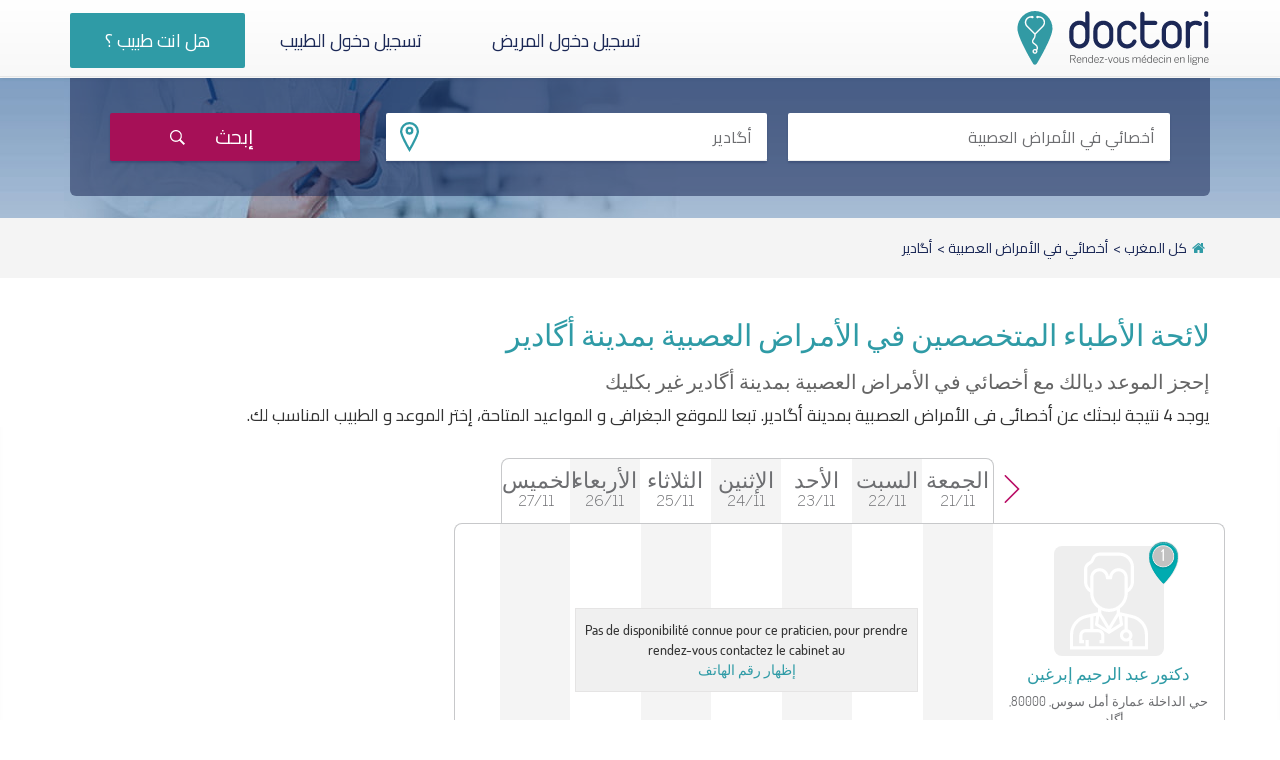

--- FILE ---
content_type: text/html; charset=UTF-8
request_url: https://www.doctori.ma/ar/tabib/neurologue/agadir
body_size: 11322
content:
<!DOCTYPE html>
<html lang="ar" prefix="og: http://ogp.me/ns#">
<head>
    <!-- Google Tag Manager for Doctori -->
        <script>(function(w,d,s,l,i){w[l]=w[l]||[];w[l].push({'gtm.start':
        new Date().getTime(),event:'gtm.js'});var f=d.getElementsByTagName(s)[0],
        j=d.createElement(s),dl=l!='dataLayer'?'&l='+l:'';j.async=true;j.src=
        'https://www.googletagmanager.com/gtm.js?id='+i+dl;f.parentNode.insertBefore(j,f);
        })(window,document,'script','dataLayer','GTM-W76D9RJ');</script>
    <!-- End Google Tag Manager -->

    <meta charset="utf-8">
    <meta http-equiv="X-UA-Compatible" content="IE=edge">
    <meta name="viewport" content="width=device-width, initial-scale=1, user-scalable=yes, minimum-scale=0.5, maximum-scale=2">
    <!-- CSRF Token -->
    <meta name="csrf-token" content="Z82kgaAnLVzLOZLLvk8PYRvEyfiCBqIDWD0NSBjO">

    <link rel="canonical" href="https://www.doctori.ma/ar/tabib/neurologue/agadir" /> <link rel="alternate" href="https://www.doctori.ma/fr/medecin/neurologue/agadir" hreflang="fr-FR" /> <link rel="alternate" href="https://www.doctori.ma/ar/tabib/neurologue/agadir" hreflang="ar-MA" /> <link rel="shortcut icon" href="/images/favicon.png?id=2212bd82df3eac0596c0"> <title>أخصائي في الأمراض العصبية في أگادير، موعد عبر الانترنت - دكتوري</title> <meta name="title" content="أخصائي في الأمراض العصبية في أگادير، موعد عبر الانترنت - دكتوري"> <meta name="description" content="مع دكتوري يمكنكم العثور بسرعة على طبيب أخصائي في الأمراض العصبية في أگادير وتحديد موعدك معه على الانترنت مجانا."> <meta name="keywords" content="دكتور ، موعد عبر الإنترنت ، ابحث عن طبيب ، موعد ، موعد ، دكتور ، المغرب ، دكتور في الطب العام ، المغرب"> <meta name="robots" content="index, follow"> <meta name="language" content="ar" /> <meta name="copyright" content="Doctori" /> <meta name="author" content="Doctori"> <meta name="theme-color" content="#0f95a4"> <meta property="og:type" content="website"> <meta property="og:url" content="https://www.doctori.ma/ar/tabib/neurologue/agadir"> <meta property="og:title" content="أخصائي في الأمراض العصبية في أگادير، موعد عبر الانترنت - دكتوري"> <meta property="og:description" content="مع دكتوري يمكنكم العثور بسرعة على طبيب أخصائي في الأمراض العصبية في أگادير وتحديد موعدك معه على الانترنت مجانا."> <meta property="og:image" content="/images/fb_banner_ar.jpg?id=cd39b63438046211f0e3"> <meta property="twitter:card" content="summary_large_image"> <meta name="twitter:site" content="@Doctorimaroc" /> <meta name="twitter:creator" content="@Doctorimaroc" /> <meta property="twitter:url" content="https://www.doctori.ma/ar/tabib/neurologue/agadir"> <meta property="twitter:title" content="أخصائي في الأمراض العصبية في أگادير، موعد عبر الانترنت - دكتوري"> <meta property="twitter:description" content="مع دكتوري يمكنكم العثور بسرعة على طبيب أخصائي في الأمراض العصبية في أگادير وتحديد موعدك معه على الانترنت مجانا."> <meta property="twitter:image" content="/images/fb_banner_ar.jpg?id=cd39b63438046211f0e3"> <link href="https://plus.google.com/105407814685375321149" rel="publisher" /> <meta name="google-site-verification" content="-4YFkCuMFyhbMdNchC5NzPbcyzE75KTKMj7qmclmYQM" /> <meta name="apple-itunes-app" content="app-id=1661319300">
    <link href="/css/bootstrap-3.4.1.min.css?id=7f89537eaf606bff49f5" rel="stylesheet">
    <link href="/css/bootstrap-theme-3.3.7.min.css?id=ab6b02efeaf178e0247b" rel="stylesheet">
    <link href="/css/ie10-viewport-bug-workaround.css?id=341a28036a20af466257" rel="stylesheet">

    <link href="/css/style-ar.css?id=168687b08a10becc2558" rel="stylesheet">
    <link href="/css/responsive-ar.css?id=160d95fb85debb09c6db" rel="stylesheet">

    <link href="/css/err.css?id=59e4fca86c7b48ed6778" rel="stylesheet">
    <link href="/css/map.css?id=c0cebdab671b9edff54c" rel="stylesheet">

    <link href="/css/main-ar.css?id=11632db5141aeca1dcae" rel="stylesheet">

    <link href="/css/font-awesome-4.2.0.min.css?id=feda974a77ea5783b8be" rel="stylesheet">

            <link href="https://fonts.googleapis.com/css2?family=Cairo:wght@200;300;400;500&display=swap" rel="stylesheet">
    
    <script src="/js/jquery.min.js?id=8fb8fee4fcc3cc86ff6c" type="text/javascript"></script>
    <script src="/js/bootstrap-3.3.7.min.js?id=5869c96cc8f19086aee6" type="text/javascript"></script>

    <!-- Boostrap Select -->
    <link href="/css/bootstrap-select-1.12.4.min.css?id=ff8dc0d4bd0344c465bc" rel="stylesheet">
    <script src="/js/bootstrap-select-1.12.4.min.js?id=210f6c82941186fbe3d5" type="text/javascript"></script>
        <script src="/js/bootstrap-select-ar-1.12.4.min.js?id=79ebb0a0826ca7b284eb" type="text/javascript"></script>
        <!-- End Bootstrap Select -->

    <!-- popup video doctor -->
    <link href="/css/lity-2.2.2.css?id=4c00c4ed424a5a0d3cfc" rel="stylesheet">
    <script src="/js/lity-2.2.2.js?id=4dce6e1d3f00e4ebf17d" type="text/javascript"></script>
    <!-- End popup video doctor -->

    <!-- owl carousel -->
    <link href="/css/owl.carousel-1.3.3.css?id=e4ab86bc61942dcf4173" rel="stylesheet">
    <link href="/css/owl.theme-1.3.3.css?id=95fcaf9d3ddc8ec1473d" rel="stylesheet">
    <!-- END owl carousel -->

    <!-- Intl Tel Input -->
    <link href="/css/intlTelInput.css?id=a508c87a7b2ee06f48ab" rel="stylesheet" type="text/css">
    <script src="/js/intlTelInput.min.js?id=5c903c8ffd747d2b7db2" type="text/javascript"></script>
    <!-- END Intl Tel Input -->

    <!-- light box -->
    <link href="/css/simple-lightbox.min.css?id=9a663c873a588857713a" rel='stylesheet'>
    <!-- END light box -->

    <script src="/js/jquery.touchSwipe-1.6.18.min.js?id=f60ff05469d1757996d8"></script>
    <link href="/css/bootstrap-notify-3.min.css?id=c3e82ef25521a8ff9444" rel="stylesheet">

    <!-- loading buttons -->
    <link href="/css/loading-io.css?id=80f4fe35a5f5c29e3987"  rel="stylesheet" type="text/css" />
    <link href="/css/loading-io-btn.css?id=817a7273ad5edbeed825"  rel="stylesheet" type="text/css" />

    <style>.section_copyrights p{color:#fff!important}.pac-container{z-index:9999999!important}</style>

                
        <style>.cal_box .date_day::first-letter {text-transform: capitalize;}.desktopHeader .date_day::first-letter {text-transform: capitalize;}</style>

    <script type="text/javascript">window.doctori={schemeAndHttpHost:"https://www.doctori.ma",env:"production",locale:"ar",authenticated:"0",authenticatable:"",currentRouteName:"frontend.listing.index",currentLocalizedURL:"https://www.doctori.ma/ar/tabib/neurologue/agadir",locales:"['fr','ar']",cdn:"https://cdn.doctori.ma",keys:{"google_api":"AIzaSyBeTx0W1n84MCLkpCoBKoGMTKRWqQDxlNI"}};</script>
    <script type="application/ld+json">{"@context":"http://schema.org","@type":"Organization","name":"Doctori","legalName":"Doctori","url":"https://www.doctori.ma","logo":"/images/fb_banner_ar.jpg?id=cd39b63438046211f0e3","foundingDate":"2017","address":{"@type":"PostalAddress","streetAddress":"24, Immeuble MARHABA, 3ème étage, Angle Boulevard Cheikh Saadi et 29 Février","addressLocality":"Talborjt","addressRegion":"Agadir","postalCode":"80000","addressCountry":"Morocco"},"contactPoint":{"@type":"ContactPoint","contactType":"customer support","telephone":"+212-528-828-778","email":"contact@doctori.ma"},"sameAs":["https://www.facebook.com/Doctorimaroc","https://twitter.com/Doctorimaroc","https://www.instagram.com/Doctorimaroc","https://plus.google.com/105407814685375321149","https://www.youtube.com/channel/UCG5NYtMNRsVDBIi4q_7PVcA","https://www.linkedin.com/company/Doctorimaroc"]}</script>

    <script src="/js/validation.ar.js?id=cec7db1872f63fc11ada"></script>

        <script type="text/javascript">window.doctori.practitioners=[{"id":54,"establishment_id":3742,"reference":"ai54-doctori","slug":"ibaraghen-abderrahim","type":"doctor","gender":"m","email":null,"is_active":true,"verified_at":null,"enrolled_at":null,"confirmed_at":"2023-02-15T16:46:32.000000Z","certified_at":null,"subscribed_at":null,"mobile":null,"dial_code":null,"inpe":null,"consultation_cost":null,"visits_count":4938,"phone_requests_count":0,"reviews_count":0,"rating_average":null,"facebook":null,"twitter":null,"youtube":null,"appointment_at":null,"creator_id":null,"uuid":"9879950e-3a7b-45f0-939c-23b2fcee67b8","created_at":"2017-11-14T10:31:01.000000Z","updated_at":"2025-11-20T20:28:59.000000Z","business_days_count":0,"avatar":null,"translation":{"id":108,"practitioner_id":54,"firstname":"\u0639\u0628\u062f \u0627\u0644\u0631\u062d\u064a\u0645","lastname":"\u0625\u0628\u0631\u063a\u064a\u0646","bio":null,"credentials":null,"career":null,"locale":"ar"},"specialities":[{"id":35,"uuid":"9879981e-eaaa-4990-9284-dace6d31f277","slug":"neurologue","created_at":"2023-02-15T16:55:06.000000Z","updated_at":"2023-02-15T16:55:06.000000Z","pivot":{"practitioner_id":54,"speciality_id":35},"translation":{"id":70,"name":"\u0623\u062e\u0635\u0627\u0626\u064a \u0641\u064a \u0627\u0644\u0623\u0645\u0631\u0627\u0636 \u0627\u0644\u0639\u0635\u0628\u064a\u0629","plural":"\u0627\u0644\u0623\u0637\u0628\u0627\u0621 \u0627\u0644\u0645\u062a\u062e\u0635\u0635\u064a\u0646 \u0641\u064a \u0627\u0644\u0623\u0645\u0631\u0627\u0636 \u0627\u0644\u0639\u0635\u0628\u064a\u0629","locale":"ar","speciality_id":35}}],"establishments":[{"id":3742,"practitioner_id":54,"uuid":"9879950e-3bbf-414e-9a42-a6315e4670d6","type":"office","slug":"ibaraghen-abderrahim","email":null,"is_active":1,"phone_number":"+212528227109","dial_code":"+212","fax":null,"city_id":10,"postal_code":"80000","lat":"30.41195300","lng":"-9.56438200","registration_plan":null,"ice":null,"rc":null,"if":null,"patente":null,"cnss":null,"created_at":"2023-02-15T16:46:32.000000Z","updated_at":"2023-02-15T16:46:32.000000Z","pivot":{"teamable_id":54,"establishment_id":3742,"teamable_type":"App\\Models\\Practitioner","activated_at":"2023-02-15 17:46:32","confirmed_at":"2023-02-15 17:46:32","created_at":"2023-02-15T16:46:32.000000Z","updated_at":"2023-02-15T16:46:32.000000Z"},"translation":{"id":7484,"name":" ","address":"\u062d\u064a \u0627\u0644\u062f\u0627\u062e\u0644\u0629 \u0639\u0645\u0627\u0631\u0629 \u0623\u0645\u0644 \u0633\u0648\u0633","position":null,"presentation":null,"practical_information":null,"locale":"ar","establishment_id":3742},"city":{"id":10,"slug":"agadir","country_id":null,"lat":null,"lng":null,"place_id":null,"postal_code":null,"population":344422,"uuid":"98798dfa-2de2-4c58-bb42-8b9aa363324f","created_at":"2018-03-27T09:01:17.000000Z","updated_at":"2018-03-27T09:01:17.000000Z","translation":{"id":20,"name":"\u0623\u06af\u0627\u062f\u064a\u0631","locale":"ar","city_id":10}}}],"operating_business_days":[]},{"id":132,"establishment_id":3820,"reference":"az132-doctori","slug":"zerouali-abderrazak","type":"doctor","gender":"m","email":null,"is_active":true,"verified_at":null,"enrolled_at":null,"confirmed_at":"2023-02-15T16:46:40.000000Z","certified_at":null,"subscribed_at":null,"mobile":null,"dial_code":null,"inpe":null,"consultation_cost":null,"visits_count":29093,"phone_requests_count":0,"reviews_count":0,"rating_average":null,"facebook":null,"twitter":null,"youtube":null,"appointment_at":null,"creator_id":null,"uuid":"9879951b-c67f-44bf-b9e5-1a8c95d80567","created_at":"2017-11-14T10:31:01.000000Z","updated_at":"2025-11-21T07:47:29.000000Z","business_days_count":0,"avatar":null,"translation":{"id":264,"practitioner_id":132,"firstname":"\u0639\u0628\u062f \u0627\u0644\u0631\u0632\u0627\u0642","lastname":"\u0632\u0631\u0648\u0627\u0644\u064a","bio":null,"credentials":null,"career":null,"locale":"ar"},"specialities":[{"id":35,"uuid":"9879981e-eaaa-4990-9284-dace6d31f277","slug":"neurologue","created_at":"2023-02-15T16:55:06.000000Z","updated_at":"2023-02-15T16:55:06.000000Z","pivot":{"practitioner_id":132,"speciality_id":35},"translation":{"id":70,"name":"\u0623\u062e\u0635\u0627\u0626\u064a \u0641\u064a \u0627\u0644\u0623\u0645\u0631\u0627\u0636 \u0627\u0644\u0639\u0635\u0628\u064a\u0629","plural":"\u0627\u0644\u0623\u0637\u0628\u0627\u0621 \u0627\u0644\u0645\u062a\u062e\u0635\u0635\u064a\u0646 \u0641\u064a \u0627\u0644\u0623\u0645\u0631\u0627\u0636 \u0627\u0644\u0639\u0635\u0628\u064a\u0629","locale":"ar","speciality_id":35}}],"establishments":[{"id":3820,"practitioner_id":132,"uuid":"9879951b-c825-4fa5-a3a7-fd5aecc4d177","type":"office","slug":"zerouali-abderrazak","email":null,"is_active":1,"phone_number":"+212528822040","dial_code":"+212","fax":null,"city_id":10,"postal_code":"80000","lat":"30.41871700","lng":"-9.59671700","registration_plan":null,"ice":null,"rc":null,"if":null,"patente":null,"cnss":null,"created_at":"2023-02-15T16:46:40.000000Z","updated_at":"2023-02-15T16:46:40.000000Z","pivot":{"teamable_id":132,"establishment_id":3820,"teamable_type":"App\\Models\\Practitioner","activated_at":"2023-02-15 17:46:40","confirmed_at":"2023-02-15 17:46:40","created_at":"2023-02-15T16:46:40.000000Z","updated_at":"2023-02-15T16:46:40.000000Z"},"translation":{"id":7640,"name":" ","address":"\u0632\u0646\u0642\u0629 \u0641\u0646\u062f\u0642 \u0627\u0644\u0645\u062f\u064a\u0646\u0629\u060c \u0639\u0645\u0627\u0631\u0629 \u062c\u0645\u0627\u0644\u060c \u0627\u0644\u0637\u0627\u0628\u0642 \u0627\u0644\u062b\u0627\u0644\u062a\u060c \u0631\u0642\u0645 11","position":null,"presentation":null,"practical_information":null,"locale":"ar","establishment_id":3820},"city":{"id":10,"slug":"agadir","country_id":null,"lat":null,"lng":null,"place_id":null,"postal_code":null,"population":344422,"uuid":"98798dfa-2de2-4c58-bb42-8b9aa363324f","created_at":"2018-03-27T09:01:17.000000Z","updated_at":"2018-03-27T09:01:17.000000Z","translation":{"id":20,"name":"\u0623\u06af\u0627\u062f\u064a\u0631","locale":"ar","city_id":10}}}],"operating_business_days":[]},{"id":178,"establishment_id":3866,"reference":"mh178-doctori","slug":"hamzaoui-mohamed","type":"doctor","gender":"m","email":null,"is_active":true,"verified_at":null,"enrolled_at":null,"confirmed_at":"2023-02-15T16:46:46.000000Z","certified_at":null,"subscribed_at":null,"mobile":null,"dial_code":null,"inpe":null,"consultation_cost":null,"visits_count":31132,"phone_requests_count":0,"reviews_count":0,"rating_average":null,"facebook":null,"twitter":null,"youtube":null,"appointment_at":null,"creator_id":null,"uuid":"98799523-d7f4-400a-9fb3-681742fb679d","created_at":"2017-11-14T10:31:01.000000Z","updated_at":"2025-11-21T03:19:13.000000Z","business_days_count":0,"avatar":null,"translation":{"id":356,"practitioner_id":178,"firstname":"\u0645\u062d\u0645\u062f","lastname":"\u062d\u0645\u0632\u0627\u0648\u064a","bio":null,"credentials":null,"career":null,"locale":"ar"},"specialities":[{"id":35,"uuid":"9879981e-eaaa-4990-9284-dace6d31f277","slug":"neurologue","created_at":"2023-02-15T16:55:06.000000Z","updated_at":"2023-02-15T16:55:06.000000Z","pivot":{"practitioner_id":178,"speciality_id":35},"translation":{"id":70,"name":"\u0623\u062e\u0635\u0627\u0626\u064a \u0641\u064a \u0627\u0644\u0623\u0645\u0631\u0627\u0636 \u0627\u0644\u0639\u0635\u0628\u064a\u0629","plural":"\u0627\u0644\u0623\u0637\u0628\u0627\u0621 \u0627\u0644\u0645\u062a\u062e\u0635\u0635\u064a\u0646 \u0641\u064a \u0627\u0644\u0623\u0645\u0631\u0627\u0636 \u0627\u0644\u0639\u0635\u0628\u064a\u0629","locale":"ar","speciality_id":35}}],"establishments":[{"id":3866,"practitioner_id":178,"uuid":"98799523-d98e-4c04-a192-24a844243177","type":"office","slug":"hamzaoui-mohamed","email":null,"is_active":1,"phone_number":"+212528826960","dial_code":"+212","fax":null,"city_id":10,"postal_code":"80000","lat":"30.41811700","lng":"-9.59688300","registration_plan":null,"ice":null,"rc":null,"if":null,"patente":null,"cnss":null,"created_at":"2023-02-15T16:46:46.000000Z","updated_at":"2023-02-15T16:46:46.000000Z","pivot":{"teamable_id":178,"establishment_id":3866,"teamable_type":"App\\Models\\Practitioner","activated_at":"2023-02-15 17:46:46","confirmed_at":"2023-02-15 17:46:46","created_at":"2023-02-15T16:46:46.000000Z","updated_at":"2023-02-15T16:46:46.000000Z"},"translation":{"id":7732,"name":" ","address":"\u0634\u0627\u0631\u0639 \u0627\u0644\u062d\u0633\u0646 \u0627\u0644\u062a\u0627\u0646\u064a\u060c \u0639\u0645\u0627\u0631\u0629 \u0623\u0645\u0644\u064a\u0644 \u0627\u0644\u0637\u0627\u0628\u06423\u060c \u0631\u0642\u064525","position":null,"presentation":null,"practical_information":null,"locale":"ar","establishment_id":3866},"city":{"id":10,"slug":"agadir","country_id":null,"lat":null,"lng":null,"place_id":null,"postal_code":null,"population":344422,"uuid":"98798dfa-2de2-4c58-bb42-8b9aa363324f","created_at":"2018-03-27T09:01:17.000000Z","updated_at":"2018-03-27T09:01:17.000000Z","translation":{"id":20,"name":"\u0623\u06af\u0627\u062f\u064a\u0631","locale":"ar","city_id":10}}}],"operating_business_days":[]},{"id":276,"establishment_id":3964,"reference":"zl276-doctori","slug":"laaouina-zouhair","type":"doctor","gender":"m","email":null,"is_active":true,"verified_at":null,"enrolled_at":null,"confirmed_at":"2023-02-15T16:46:57.000000Z","certified_at":null,"subscribed_at":null,"mobile":null,"dial_code":null,"inpe":null,"consultation_cost":null,"visits_count":23037,"phone_requests_count":0,"reviews_count":0,"rating_average":null,"facebook":null,"twitter":null,"youtube":null,"appointment_at":null,"creator_id":null,"uuid":"98799534-dd35-4157-bae8-5e25a019d01e","created_at":"2017-11-14T10:31:01.000000Z","updated_at":"2025-11-20T22:47:18.000000Z","business_days_count":0,"avatar":null,"translation":{"id":552,"practitioner_id":276,"firstname":"\u0632\u0647\u064a\u0631","lastname":"\u0644\u0639\u0648\u064a\u0646\u0629","bio":null,"credentials":null,"career":null,"locale":"ar"},"specialities":[{"id":35,"uuid":"9879981e-eaaa-4990-9284-dace6d31f277","slug":"neurologue","created_at":"2023-02-15T16:55:06.000000Z","updated_at":"2023-02-15T16:55:06.000000Z","pivot":{"practitioner_id":276,"speciality_id":35},"translation":{"id":70,"name":"\u0623\u062e\u0635\u0627\u0626\u064a \u0641\u064a \u0627\u0644\u0623\u0645\u0631\u0627\u0636 \u0627\u0644\u0639\u0635\u0628\u064a\u0629","plural":"\u0627\u0644\u0623\u0637\u0628\u0627\u0621 \u0627\u0644\u0645\u062a\u062e\u0635\u0635\u064a\u0646 \u0641\u064a \u0627\u0644\u0623\u0645\u0631\u0627\u0636 \u0627\u0644\u0639\u0635\u0628\u064a\u0629","locale":"ar","speciality_id":35}}],"establishments":[{"id":3964,"practitioner_id":276,"uuid":"98799534-deea-49f4-9255-d54e88126cdc","type":"office","slug":"laaouina-zouhair","email":null,"is_active":1,"phone_number":"+212528847287","dial_code":"+212","fax":null,"city_id":10,"postal_code":"80000","lat":"30.41746667","lng":"-9.58993333","registration_plan":null,"ice":null,"rc":null,"if":null,"patente":null,"cnss":null,"created_at":"2023-02-15T16:46:57.000000Z","updated_at":"2023-02-15T16:46:57.000000Z","pivot":{"teamable_id":276,"establishment_id":3964,"teamable_type":"App\\Models\\Practitioner","activated_at":"2023-02-15 17:46:57","confirmed_at":"2023-02-15 17:46:57","created_at":"2023-02-15T16:46:57.000000Z","updated_at":"2023-02-15T16:46:57.000000Z"},"translation":{"id":7928,"name":" ","address":"\u0631\u0642\u0645 59\u060c \u0632\u0646\u0642\u0629 \u0645\u0631\u0627\u0643\u0634\u060c \u0642\u0631\u0628 \u0627\u0644\u0623\u0645\u0646 \u0627\u0644\u0648\u0637\u0646\u064a","position":null,"presentation":null,"practical_information":null,"locale":"ar","establishment_id":3964},"city":{"id":10,"slug":"agadir","country_id":null,"lat":null,"lng":null,"place_id":null,"postal_code":null,"population":344422,"uuid":"98798dfa-2de2-4c58-bb42-8b9aa363324f","created_at":"2018-03-27T09:01:17.000000Z","updated_at":"2018-03-27T09:01:17.000000Z","translation":{"id":20,"name":"\u0623\u06af\u0627\u062f\u064a\u0631","locale":"ar","city_id":10}}}],"operating_business_days":[]}]</script>
    <script type="text/javascript">
        window.doctori.search={city : "agadir", speciality_id :35, speciality_name : "أخصائي في الأمراض العصبية", speciality_slug : "neurologue", total :4};
    </script>

    <link rel="preconnect" href="https://maps.gstatic.com" crossorigin>
    <link rel="preconnect" href="https://maps.googleapis.com" crossorigin>
    <link rel="preconnect" href="https://fonts.gstatic.com" crossorigin>
    <link rel="preconnect" href="https://fonts.googleapis.com" crossorigin>
    <link rel="preconnect" href="https://www.googletagmanager.com" crossorigin>
    <link rel="preconnect" href="https://www.google-analytics.com" crossorigin>
    <link rel="preconnect" href="https://www.google.com" crossorigin>
</head>

<body>
    <noscript><iframe sandbox="allow-scripts" src="https://www.googletagmanager.com/ns.html?id=GTM-W76D9RJ" height="0" width="0" style="display:none;visibility:hidden"></iframe></noscript> 
    <nav class="navbar navbar-default navbar-fixed-top">  <div class="container"> <div class="pull-left logo_nav"> <a href="https://www.doctori.ma/ar" class=""> <img src="/images/logo.svg?id=b10afbda5ac3e36ab6b0" alt="logo Doctori" class="logo_nav_fix" title="logo Doctori"> </a> </div> <div class="header_right"> <a href="javascript:void(0)" aria-label="Menu" class="show_hidde_menu"> <span></span><span></span><span></span> </a> <ul class="menu-left">  <li> <a href="https://www.doctori.ma/ar/patient/login " class="link_account" title="تسجيل دخول المريض"> تسجيل دخول المريض </a> </li> <li> <a href="https://www.doctori.ma/practitioner/login" class="link_account" title="تسجيل دخول الطبيب"> تسجيل دخول الطبيب </a> </li> <li> <a href="https://www.doctori.ma/ar/docteur-rejoignez-doctori" class="link_practitioner" title="أنشئ حسابك الخاص في دكتوري"> هل انت طبيب ؟ </a> </li>    </ul> </div> </div> </nav>
        <!-- Block Searsh -->
    <div class="header_search">
        <div class="container theme-showcase " role="main">
            <div class="block_recherch fleft"  >

                <div class="bg_search_box">
                    <div class="box_form_header">

                        <form class="form_recherche index_search" method="post" >

                            <!-- NEW INPUT FOR SEARCH -->
                            <div class="div_input_search">
                                <input
                                    type="text"
                                    name="searchEngine"
                                    id="searchEngine"
                                    class="input_doctor_search hide2"
                                    autocomplete="off"
                                    placeholder="الطبيب، التخصص..."
                                    value="أخصائي في الأمراض العصبية"
                                />
                                <div class="input_loading ld-ext-right" id="searchEngineLoader">
                                    <div class="ld ld-ring ld-spin"></div>
                                </div>
                                <span class="tool" id="specialityTooltip" data-tip="خاصك تكمل ملء هاد الخانة" tabindex="2">.</span>
                                <div class="resulte_ajax_serch z-100" id="searchEngineResults">
                                    
                                </div>
                            </div>
                            <!-- NEW INPUT FOR SEARCH -->

                            <input type="hidden" name="specialite" id="specialite" value="35">
                            <input type="hidden" name="speciality_slug" id="specialitySlug" value="neurologue">
                            <input type="hidden" name="city_slug" id="citySlug" value="agadir">


                            <div class="div_input_search">
                                <input
                                    type="text"
                                    name="ville"
                                    id="city"
                                    class="input_ville_search hide2"
                                    autocomplete="off"
                                    placeholder="أين؟ (العنوان، المدينة ...)"
                                    value="أگادير"
                                />
                                <span class="tool" id="cityTooltip" data-tip="خاصك تكمل ملء هاد الخانة" tabindex="2">.</span>
                                <span class="localization-icon localization-icon-gray" id="localizationIcon"></span>
                                <div class="resulte_ajax_serch" id="searchEngineCityResults">
                                    
                                </div>
                            </div>

                            <button type="submit" class="submit_btn_searsh ld-ext-right" id="search">
                                إبحث <div class="ld ld-ring ld-spin"></div>
                            </button>

                        </form>
                    </div>
                </div>
            </div>
        </div>
    </div>
    <!-- Block Searsh -->


    <!-- part 2 -->
    <div class="content_displayer">

        
        <div class="file_ariane_container" id="file_ariane_container">
             <div class="container">
                 <div class="file_ariane">
                    <ul>
                        <li>
                            <a href="https://www.doctori.ma/ar" >
                                <i class="fa fa-home home_link" aria-hidden="true"></i>
                            </a>
                        </li>
                        <li>
                            <a href="https://www.doctori.ma/ar/tabib">
                                كل المغرب
                            </a>
                                                            &gt;
                                                    </li>
                                                    <li>
                                <a href="https://www.doctori.ma/ar/tabib/neurologue">
                                    أخصائي في الأمراض العصبية
                                </a>
                                                                    &gt;
                                                            </li>
                                                                            <li>
                                <a href="https://www.doctori.ma/ar/tabib/neurologue/agadir">
                                    أگادير
                                </a>
                            </li>
                                            </ul>
                 </div>
             </div>
        </div>
        

        
        
        
        
                    <div class="seo_section" id="seo_section">
                <div class="container">
                    <div class="header_search_seo">
                                                    <h1 class="h1_title">
                                لائحة الأطباء المتخصصين في الأمراض العصبية بمدينة أگادير
                            </h1>
                            <h2 class="h2_title">
                                إحجز الموعد ديالك مع أخصائي في الأمراض العصبية بمدينة أگادير غير بكليك
                            </h2>
                            <p>
                                يوجد 4 نتيجة لبحثك عن أخصائي في الأمراض العصبية بمدينة أگادير. تبعا للموقع الجغرافي و المواعيد المتاحة، إختر الموعد و الطبيب المناسب لك.
                            </p>
                                            </div>
                </div>
            </div>
        
        
                                <div class="section_body_search">
                <div class="container theme-showcase" role="main">
                    <div class="row">
                        <div class="result_list">
                            
                            <div class="header_date">
                                <div class="right_header desktopHeader">
                                    <a href="javascript:;" class="nav_left nav_left_top hidden"></a>
                                    <a href="javascript:;" class="nav_right nav_right_top"></a>
                                    <ul class="ul_date relative">
                                        <div class="bar-loader -top-1 hidden"></div>
                                                                                                                            <li>
                                                <span class="date_day">الجمعة</span>
                                                <span class="date_value">21/11</span>
                                            </li>
                                                                                    <li>
                                                <span class="date_day">السبت</span>
                                                <span class="date_value">22/11</span>
                                            </li>
                                                                                    <li>
                                                <span class="date_day">الأحد</span>
                                                <span class="date_value">23/11</span>
                                            </li>
                                                                                    <li>
                                                <span class="date_day">الإثنين</span>
                                                <span class="date_value">24/11</span>
                                            </li>
                                                                                    <li>
                                                <span class="date_day">الثلاثاء</span>
                                                <span class="date_value">25/11</span>
                                            </li>
                                                                                    <li>
                                                <span class="date_day">الأربعاء</span>
                                                <span class="date_value">26/11</span>
                                            </li>
                                                                                    <li>
                                                <span class="date_day">الخميس</span>
                                                <span class="date_value">27/11</span>
                                            </li>
                                                                            </ul>
                                </div>
                            </div>
                            

                            
                            <div class="liste_doc_result">
                                                                    <div class="item_result item_resulte_1" data-doctor-id="54">
                                        <div class="profil_left" data-index="1">
                                            <a
                                                href="https://www.doctori.ma/ar/tabib/neurologue/agadir/ibaraghen-abderrahim"
                                                class="profil_img"
                                                style="background-image: url(https://cdn.doctori.ma/images/m_doctor_default_photo.svg?id=6cf21e6fb5433823e20f)">
                                                <span class="map_icon">1</span>
                                            </a>

                                            <div class="info_doc">
                                                <span class="name_doc">
                                                    <span class="dr">
                                                                                                                    دكتور
                                                                                                            </span>
                                                    <span class="dr-name-value">
                                                        عبد الرحيم إبرغين
                                                    </span>

                                                                                                    </span>
                                                <span class="adresse_doc">
                                                    حي الداخلة عمارة أمل سوس,  80000,  أگادير
                                                </span>

                                                
                                                <div class="see_profil_div">
                                                    <a href="https://www.doctori.ma/ar/tabib/neurologue/agadir/ibaraghen-abderrahim" class="btn_rdv_min">
                                                        انظر الملف الشخصي
                                                    </a>
                                                </div>
                                            </div>
                                        </div>

                                        <div class="cal_box listingCalendar_54" data-swipe="true" data-handler="swipeDoctorCalendar">
                                            <div class="bar-loader top-0 hidden"></div>

                                            <div class="table_right">
                                                <a class="nav_left nav_left_mb" data-doctor-id="54" style="display: none;"></a>
                                                <a class="nav_right nav_right_mb" data-doctor-id="54"></a>
                                                <ul class="ul_date_value">
                                                    <input type="hidden" class="week"  value="47"/>
                                                    <input type="hidden" class="year"  value="2025"/>
                                                    <input type="hidden" class="doc"  value="54"/>
                                                    <input type="hidden" class="cuurent_day"  value="2025-11-21"/>
                                                    <input type="hidden" class="calendar_speciality" value="0">

                                                                                                                                                                <li>
                                                            <span class="date_day">الجمعة</span>
                                                            <span class="date_value">21/11</span>
                                                        </li>
                                                                                                            <li>
                                                            <span class="date_day">السبت</span>
                                                            <span class="date_value">22/11</span>
                                                        </li>
                                                                                                            <li>
                                                            <span class="date_day">الأحد</span>
                                                            <span class="date_value">23/11</span>
                                                        </li>
                                                                                                            <li>
                                                            <span class="date_day">الإثنين</span>
                                                            <span class="date_value">24/11</span>
                                                        </li>
                                                                                                            <li>
                                                            <span class="date_day">الثلاثاء</span>
                                                            <span class="date_value">25/11</span>
                                                        </li>
                                                                                                            <li>
                                                            <span class="date_day">الأربعاء</span>
                                                            <span class="date_value">26/11</span>
                                                        </li>
                                                                                                            <li>
                                                            <span class="date_day">الخميس</span>
                                                            <span class="date_value">27/11</span>
                                                        </li>
                                                    
                                                </ul>
                                            </div>

                                            <div class="liste_times">
                                                                                                    <div class="times">
                                                        
                                                    </div>
                                                                                                    <div class="times">
                                                        
                                                    </div>
                                                                                                    <div class="times">
                                                        
                                                    </div>
                                                                                                    <div class="times">
                                                        
                                                    </div>
                                                                                                    <div class="times">
                                                        
                                                    </div>
                                                                                                    <div class="times">
                                                        
                                                    </div>
                                                                                                    <div class="times">
                                                        
                                                    </div>
                                                                                            </div>

                                                                                            <div class="time_empty">
                                                    <div class="bar-loader top-0 hidden"></div>
                                                    Pas de disponibilité connue pour ce praticien, pour prendre rendez-vous contactez le cabinet au
                                                    <div class="showPhoneWrapper">

                                                        
                                                        <span
                                                            class="show_number showPhone showModal"
                                                            data-doctor-id="54"
                                                            data-action="show:doctor:phone"
                                                            data-client-id=""
                                                        >
                                                            إظهار رقم الهاتف
                                                        </span>

                                                        <a href="tel:" rel="nofollow" class="show_number number phoneNumber"></a>

                                                    </div>
                                                </div>
                                                                                    </div>
                                    </div>

                                    
                                                                                                                                                                                    <div class="item_result item_resulte_2" data-doctor-id="132">
                                        <div class="profil_left" data-index="2">
                                            <a
                                                href="https://www.doctori.ma/ar/tabib/neurologue/agadir/zerouali-abderrazak"
                                                class="profil_img"
                                                style="background-image: url(https://cdn.doctori.ma/images/m_doctor_default_photo.svg?id=6cf21e6fb5433823e20f)">
                                                <span class="map_icon">2</span>
                                            </a>

                                            <div class="info_doc">
                                                <span class="name_doc">
                                                    <span class="dr">
                                                                                                                    دكتور
                                                                                                            </span>
                                                    <span class="dr-name-value">
                                                        عبد الرزاق زروالي
                                                    </span>

                                                                                                    </span>
                                                <span class="adresse_doc">
                                                    زنقة فندق المدينة، عمارة جمال، الطابق الثالت، رقم 11,  80000,  أگادير
                                                </span>

                                                
                                                <div class="see_profil_div">
                                                    <a href="https://www.doctori.ma/ar/tabib/neurologue/agadir/zerouali-abderrazak" class="btn_rdv_min">
                                                        انظر الملف الشخصي
                                                    </a>
                                                </div>
                                            </div>
                                        </div>

                                        <div class="cal_box listingCalendar_132" data-swipe="true" data-handler="swipeDoctorCalendar">
                                            <div class="bar-loader top-0 hidden"></div>

                                            <div class="table_right">
                                                <a class="nav_left nav_left_mb" data-doctor-id="132" style="display: none;"></a>
                                                <a class="nav_right nav_right_mb" data-doctor-id="132"></a>
                                                <ul class="ul_date_value">
                                                    <input type="hidden" class="week"  value="47"/>
                                                    <input type="hidden" class="year"  value="2025"/>
                                                    <input type="hidden" class="doc"  value="132"/>
                                                    <input type="hidden" class="cuurent_day"  value="2025-11-21"/>
                                                    <input type="hidden" class="calendar_speciality" value="0">

                                                                                                                                                                <li>
                                                            <span class="date_day">الجمعة</span>
                                                            <span class="date_value">21/11</span>
                                                        </li>
                                                                                                            <li>
                                                            <span class="date_day">السبت</span>
                                                            <span class="date_value">22/11</span>
                                                        </li>
                                                                                                            <li>
                                                            <span class="date_day">الأحد</span>
                                                            <span class="date_value">23/11</span>
                                                        </li>
                                                                                                            <li>
                                                            <span class="date_day">الإثنين</span>
                                                            <span class="date_value">24/11</span>
                                                        </li>
                                                                                                            <li>
                                                            <span class="date_day">الثلاثاء</span>
                                                            <span class="date_value">25/11</span>
                                                        </li>
                                                                                                            <li>
                                                            <span class="date_day">الأربعاء</span>
                                                            <span class="date_value">26/11</span>
                                                        </li>
                                                                                                            <li>
                                                            <span class="date_day">الخميس</span>
                                                            <span class="date_value">27/11</span>
                                                        </li>
                                                    
                                                </ul>
                                            </div>

                                            <div class="liste_times">
                                                                                                    <div class="times">
                                                        
                                                    </div>
                                                                                                    <div class="times">
                                                        
                                                    </div>
                                                                                                    <div class="times">
                                                        
                                                    </div>
                                                                                                    <div class="times">
                                                        
                                                    </div>
                                                                                                    <div class="times">
                                                        
                                                    </div>
                                                                                                    <div class="times">
                                                        
                                                    </div>
                                                                                                    <div class="times">
                                                        
                                                    </div>
                                                                                            </div>

                                                                                            <div class="time_empty">
                                                    <div class="bar-loader top-0 hidden"></div>
                                                    Pas de disponibilité connue pour ce praticien, pour prendre rendez-vous contactez le cabinet au
                                                    <div class="showPhoneWrapper">

                                                        
                                                        <span
                                                            class="show_number showPhone showModal"
                                                            data-doctor-id="132"
                                                            data-action="show:doctor:phone"
                                                            data-client-id=""
                                                        >
                                                            إظهار رقم الهاتف
                                                        </span>

                                                        <a href="tel:" rel="nofollow" class="show_number number phoneNumber"></a>

                                                    </div>
                                                </div>
                                                                                    </div>
                                    </div>

                                    
                                                                                                        <div class="item_result item_resulte_3" data-doctor-id="178">
                                        <div class="profil_left" data-index="3">
                                            <a
                                                href="https://www.doctori.ma/ar/tabib/neurologue/agadir/hamzaoui-mohamed"
                                                class="profil_img"
                                                style="background-image: url(https://cdn.doctori.ma/images/m_doctor_default_photo.svg?id=6cf21e6fb5433823e20f)">
                                                <span class="map_icon">3</span>
                                            </a>

                                            <div class="info_doc">
                                                <span class="name_doc">
                                                    <span class="dr">
                                                                                                                    دكتور
                                                                                                            </span>
                                                    <span class="dr-name-value">
                                                        محمد حمزاوي
                                                    </span>

                                                                                                    </span>
                                                <span class="adresse_doc">
                                                    شارع الحسن التاني، عمارة أمليل الطابق3، رقم25,  80000,  أگادير
                                                </span>

                                                
                                                <div class="see_profil_div">
                                                    <a href="https://www.doctori.ma/ar/tabib/neurologue/agadir/hamzaoui-mohamed" class="btn_rdv_min">
                                                        انظر الملف الشخصي
                                                    </a>
                                                </div>
                                            </div>
                                        </div>

                                        <div class="cal_box listingCalendar_178" data-swipe="true" data-handler="swipeDoctorCalendar">
                                            <div class="bar-loader top-0 hidden"></div>

                                            <div class="table_right">
                                                <a class="nav_left nav_left_mb" data-doctor-id="178" style="display: none;"></a>
                                                <a class="nav_right nav_right_mb" data-doctor-id="178"></a>
                                                <ul class="ul_date_value">
                                                    <input type="hidden" class="week"  value="47"/>
                                                    <input type="hidden" class="year"  value="2025"/>
                                                    <input type="hidden" class="doc"  value="178"/>
                                                    <input type="hidden" class="cuurent_day"  value="2025-11-21"/>
                                                    <input type="hidden" class="calendar_speciality" value="0">

                                                                                                                                                                <li>
                                                            <span class="date_day">الجمعة</span>
                                                            <span class="date_value">21/11</span>
                                                        </li>
                                                                                                            <li>
                                                            <span class="date_day">السبت</span>
                                                            <span class="date_value">22/11</span>
                                                        </li>
                                                                                                            <li>
                                                            <span class="date_day">الأحد</span>
                                                            <span class="date_value">23/11</span>
                                                        </li>
                                                                                                            <li>
                                                            <span class="date_day">الإثنين</span>
                                                            <span class="date_value">24/11</span>
                                                        </li>
                                                                                                            <li>
                                                            <span class="date_day">الثلاثاء</span>
                                                            <span class="date_value">25/11</span>
                                                        </li>
                                                                                                            <li>
                                                            <span class="date_day">الأربعاء</span>
                                                            <span class="date_value">26/11</span>
                                                        </li>
                                                                                                            <li>
                                                            <span class="date_day">الخميس</span>
                                                            <span class="date_value">27/11</span>
                                                        </li>
                                                    
                                                </ul>
                                            </div>

                                            <div class="liste_times">
                                                                                                    <div class="times">
                                                        
                                                    </div>
                                                                                                    <div class="times">
                                                        
                                                    </div>
                                                                                                    <div class="times">
                                                        
                                                    </div>
                                                                                                    <div class="times">
                                                        
                                                    </div>
                                                                                                    <div class="times">
                                                        
                                                    </div>
                                                                                                    <div class="times">
                                                        
                                                    </div>
                                                                                                    <div class="times">
                                                        
                                                    </div>
                                                                                            </div>

                                                                                            <div class="time_empty">
                                                    <div class="bar-loader top-0 hidden"></div>
                                                    Pas de disponibilité connue pour ce praticien, pour prendre rendez-vous contactez le cabinet au
                                                    <div class="showPhoneWrapper">

                                                        
                                                        <span
                                                            class="show_number showPhone showModal"
                                                            data-doctor-id="178"
                                                            data-action="show:doctor:phone"
                                                            data-client-id=""
                                                        >
                                                            إظهار رقم الهاتف
                                                        </span>

                                                        <a href="tel:" rel="nofollow" class="show_number number phoneNumber"></a>

                                                    </div>
                                                </div>
                                                                                    </div>
                                    </div>

                                    
                                                                                                        <div class="item_result item_resulte_4" data-doctor-id="276">
                                        <div class="profil_left" data-index="4">
                                            <a
                                                href="https://www.doctori.ma/ar/tabib/neurologue/agadir/laaouina-zouhair"
                                                class="profil_img"
                                                style="background-image: url(https://cdn.doctori.ma/images/m_doctor_default_photo.svg?id=6cf21e6fb5433823e20f)">
                                                <span class="map_icon">4</span>
                                            </a>

                                            <div class="info_doc">
                                                <span class="name_doc">
                                                    <span class="dr">
                                                                                                                    دكتور
                                                                                                            </span>
                                                    <span class="dr-name-value">
                                                        زهير لعوينة
                                                    </span>

                                                                                                    </span>
                                                <span class="adresse_doc">
                                                    رقم 59، زنقة مراكش، قرب الأمن الوطني,  80000,  أگادير
                                                </span>

                                                
                                                <div class="see_profil_div">
                                                    <a href="https://www.doctori.ma/ar/tabib/neurologue/agadir/laaouina-zouhair" class="btn_rdv_min">
                                                        انظر الملف الشخصي
                                                    </a>
                                                </div>
                                            </div>
                                        </div>

                                        <div class="cal_box listingCalendar_276" data-swipe="true" data-handler="swipeDoctorCalendar">
                                            <div class="bar-loader top-0 hidden"></div>

                                            <div class="table_right">
                                                <a class="nav_left nav_left_mb" data-doctor-id="276" style="display: none;"></a>
                                                <a class="nav_right nav_right_mb" data-doctor-id="276"></a>
                                                <ul class="ul_date_value">
                                                    <input type="hidden" class="week"  value="47"/>
                                                    <input type="hidden" class="year"  value="2025"/>
                                                    <input type="hidden" class="doc"  value="276"/>
                                                    <input type="hidden" class="cuurent_day"  value="2025-11-21"/>
                                                    <input type="hidden" class="calendar_speciality" value="0">

                                                                                                                                                                <li>
                                                            <span class="date_day">الجمعة</span>
                                                            <span class="date_value">21/11</span>
                                                        </li>
                                                                                                            <li>
                                                            <span class="date_day">السبت</span>
                                                            <span class="date_value">22/11</span>
                                                        </li>
                                                                                                            <li>
                                                            <span class="date_day">الأحد</span>
                                                            <span class="date_value">23/11</span>
                                                        </li>
                                                                                                            <li>
                                                            <span class="date_day">الإثنين</span>
                                                            <span class="date_value">24/11</span>
                                                        </li>
                                                                                                            <li>
                                                            <span class="date_day">الثلاثاء</span>
                                                            <span class="date_value">25/11</span>
                                                        </li>
                                                                                                            <li>
                                                            <span class="date_day">الأربعاء</span>
                                                            <span class="date_value">26/11</span>
                                                        </li>
                                                                                                            <li>
                                                            <span class="date_day">الخميس</span>
                                                            <span class="date_value">27/11</span>
                                                        </li>
                                                    
                                                </ul>
                                            </div>

                                            <div class="liste_times">
                                                                                                    <div class="times">
                                                        
                                                    </div>
                                                                                                    <div class="times">
                                                        
                                                    </div>
                                                                                                    <div class="times">
                                                        
                                                    </div>
                                                                                                    <div class="times">
                                                        
                                                    </div>
                                                                                                    <div class="times">
                                                        
                                                    </div>
                                                                                                    <div class="times">
                                                        
                                                    </div>
                                                                                                    <div class="times">
                                                        
                                                    </div>
                                                                                            </div>

                                                                                            <div class="time_empty">
                                                    <div class="bar-loader top-0 hidden"></div>
                                                    Pas de disponibilité connue pour ce praticien, pour prendre rendez-vous contactez le cabinet au
                                                    <div class="showPhoneWrapper">

                                                        
                                                        <span
                                                            class="show_number showPhone showModal"
                                                            data-doctor-id="276"
                                                            data-action="show:doctor:phone"
                                                            data-client-id=""
                                                        >
                                                            إظهار رقم الهاتف
                                                        </span>

                                                        <a href="tel:" rel="nofollow" class="show_number number phoneNumber"></a>

                                                    </div>
                                                </div>
                                                                                    </div>
                                    </div>

                                    
                                                                                                                                                                            </div>
                            

                            
                            <div class="result-pagination">
                                <div class="pagerWrapper">
                                    <div class="vpb_pagination_system">
                                        
                                    </div>
                                </div>
                            </div>
                            
                        </div>

                                            </div>
                </div>
            </div>
            </div>

    <div class="modal modal_user_info" id="userInfo" tabindex="-1" role="dialog" data-keyboard="true" data-backdrop="false" aria-labelledby="userInfoLabel" aria-hidden="true" style="z-index:999999;">
        <div class="modal-dialog rdv_info_modal" style="z-index:9999;">
            <div class="modal-content">
                <div class="modal-header">
                    <button type="button" class="close" data-dismiss="modal" aria-label="Close"><span aria-hidden="true">&times;</span></button>
                    <span class="modal-title" id="userInfoLabel">للإتصال بالطبيب</span>
                </div>
                <div class="modal-body modal_info width_100" style="  min-height: 205px;">

                    <div class="info-patient width_100" style="display: inline-block;">

                        <p class="description_modal">خاصك ادخل المعلومات الخاصة بيك، و غيظهر رقم الهاتف ديال العيادة</p>

                            <label class="extralight size_17 label_radio pointer note-success msg_t_1 alert-bug" id="alertWrapper" style="display:none"></label>

                        <form>

                            <div class="form-groupe">
                                <input type="text" name="prenom" id="firstname" placeholder="الإسم الشخصي" class="form-control">
                                <input type="text" name="nom" id="lastname" placeholder="الإسم العائلي" class="form-control">
                                <input type="text" name="mobile" id="mobile" placeholder="رقم الهاتف النقال" class="form-control">
                                <input type="text" name="email" id="email" placeholder="البريد الإلكتروني" class="form-control">
                            </div>

                            <button type="submit" id="sendUserInfo" class="btn btn-primary btn_confirm">
                                <i aria-hidden="true"><span class="phone_icon"></span></i>
                                إظهار رقم الهاتف</button>
                            <button class="btn btn-primary btn_cancel" id="cancelSendUserInfo">إلغاء</button>

                        </form>


                    </div>
                </div>

            </div>
        </div>
    </div>

    


    <div class="section_contact_us"> <div class="container "> <div class="messages_phone"> <p>عندك مشكل أو تساءل؟ اتاصل بنا عبر <a href="https://www.doctori.ma/ar/instant-consult" title='للمزيد من المعلومات او في حالة وجود مشاكل، الرجاء الاتصال بنا عبر البريد الإلكتروني' > البريد الإلكتروني </a> </p> </div> </div> </div> <div class="section_footer_top"> <div class="container footer_top"> <div class="item_block_2"> <span class="footer_title">دكتوري</span> <ul class="ul_menu"> <li><a href="https://www.doctori.ma/ar/patient/register" title="تسجل  و حدد موعد مع الطبيب ديالك عبر الإنترنت - دكتوري">تسجيل</a></li> <li><a href="https://www.doctori.ma/ar/docteur-rejoignez-doctori" title="انضم لينا و بسط إدارة العيادة ديالك - دكتوري">طبيب الأسنان او أخصائي : انضم لينا!</a></li> <li><a href="https://www.doctori.ma/ar/a-propos-de-nous" title="في ما يخصنا - دكتوري">في ما يخصنا</a></li> <li><a href="https://www.doctori.ma/ar/faq" title="الأسئلة الشائعة - دكتوري">الأسئلة الشائعة</a></li> <li><a href="https://www.doctori.ma/ar/conditions-generales-d-utilisation" title='الشروط العامة للإستخدام - دكتوري'>الشروط العامة للإستخدام</a></li> <li><a href="https://www.doctori.ma/ar/politique-de-confidentialite" title="سياسة السرية - دكتوري">سياسة السرية</a></li> <li><a href="https://www.doctori.ma/ar/nous-contacter" title="للإتصال بنا - دكتوري">للإتصال بنا</a></li> <li><a href="https://www.doctori.ma/ar/offres-d-emploi" title='عروض العمل - دكتوري'>عروض العمل</a></li> <li><a href="https://www.doctori.ma/practitioner/login" title="حساب الطبيب - دكتوري">حساب الطبيب</a></li> <li><a href="https://www.doctori.ma/ar/patient/login" title="فضاء المريض - دكتوري">فضاء المريض</a></li> </ul> </div> <div class="item_block_2 no_padding_mobile"> <span class="footer_title">عمليات البحث المتكررة</span> <ul class="ul_menu">    <li> <a href="https://www.doctori.ma/ar/tabib/chirurgien-dentiste/casablanca" title="دكتوري - ابحث عن أخصائي في جراحة الأسنان بمدينة الدار البيضاء" > أخصائي في جراحة الأسنان - الدار البيضاء </a> </li>    <li> <a href="https://www.doctori.ma/ar/tabib/medecin-generaliste/casablanca" title="دكتوري - ابحث عن طبيب عام بمدينة الدار البيضاء" > طبيب عام - الدار البيضاء </a> </li>    <li> <a href="https://www.doctori.ma/ar/tabib/chirurgien-orthopediste-et-traumatologue/casablanca" title="دكتوري - ابحث عن أخصائي في جـراحـة العظـام و المفـاصـل بمدينة الدار البيضاء" > أخصائي في جـراحـة العظـام و المفـاصـل - الدار البيضاء </a> </li>    <li> <a href="https://www.doctori.ma/ar/tabib/ophtalmologue/casablanca" title="دكتوري - ابحث عن أخصائي في طب العيون بمدينة الدار البيضاء" > أخصائي في طب العيون - الدار البيضاء </a> </li>    <li> <a href="https://www.doctori.ma/ar/tabib/medecin-generaliste/marrakech" title="دكتوري - ابحث عن طبيب عام بمدينة مراكش" > طبيب عام - مراكش </a> </li>    <li> <a href="https://www.doctori.ma/ar/tabib/dermatologue/casablanca" title="دكتوري - ابحث عن أخصائي في الامراض الجلدية بمدينة الدار البيضاء" > أخصائي في الامراض الجلدية - الدار البيضاء </a> </li>    <li> <a href="https://www.doctori.ma/ar/tabib/gynecologue-obstetricien/casablanca" title="دكتوري - ابحث عن طبيب النساء والتوليد بمدينة الدار البيضاء" > طبيب النساء والتوليد - الدار البيضاء </a> </li>    <li> <a href="https://www.doctori.ma/ar/tabib/gastrologue-enterologue/casablanca" title="دكتوري - ابحث عن أخصائي في أمراض الجهاز الهضمي بمدينة الدار البيضاء" > أخصائي في أمراض الجهاز الهضمي - الدار البيضاء </a> </li>    <li> <a href="https://www.doctori.ma/ar/tabib/chirurgien-dentiste/rabat" title="دكتوري - ابحث عن أخصائي في جراحة الأسنان بمدينة الرباط" > أخصائي في جراحة الأسنان - الرباط </a> </li>    <li> <a href="https://www.doctori.ma/ar/tabib/medecin-generaliste/tanger" title="دكتوري - ابحث عن طبيب عام بمدينة طنجة" > طبيب عام - طنجة </a> </li>  </ul> </div> <div class="item_block_2"> <span class="footer_title no_title"></span> <ul class="ul_menu">    <li> <a href="https://www.doctori.ma/ar/tabib/chirurgien-dentiste/marrakech" title="دكتوري - ابحث عن أخصائي في جراحة الأسنان بمدينة مراكش" > أخصائي في جراحة الأسنان - مراكش </a> </li>    <li> <a href="https://www.doctori.ma/ar/tabib/oto-rhino-laryngologue/casablanca" title="دكتوري - ابحث عن أخصائي في أمراض الأنف والأذن والحنجرة بمدينة الدار البيضاء" > أخصائي في أمراض الأنف والأذن والحنجرة - الدار البيضاء </a> </li>    <li> <a href="https://www.doctori.ma/ar/tabib/psychiatre/casablanca" title="دكتوري - ابحث عن أخصائي في الأمراض العقلية و النفسية بمدينة الدار البيضاء" > أخصائي في الأمراض العقلية و النفسية - الدار البيضاء </a> </li>    <li> <a href="https://www.doctori.ma/ar/tabib/dermatologue/tanger" title="دكتوري - ابحث عن أخصائي في الامراض الجلدية بمدينة طنجة" > أخصائي في الامراض الجلدية - طنجة </a> </li>    <li> <a href="https://www.doctori.ma/ar/tabib/urologue-et-chirurgien-urologue/casablanca" title="دكتوري - ابحث عن أخصائي في أمراض المسالك البولية بمدينة الدار البيضاء" > أخصائي في أمراض المسالك البولية - الدار البيضاء </a> </li>    <li> <a href="https://www.doctori.ma/ar/tabib/gynecologue-obstetricien/marrakech" title="دكتوري - ابحث عن طبيب النساء والتوليد بمدينة مراكش" > طبيب النساء والتوليد - مراكش </a> </li>    <li> <a href="https://www.doctori.ma/ar/tabib/medecin-generaliste/sale" title="دكتوري - ابحث عن طبيب عام بمدينة سلا" > طبيب عام - سلا </a> </li>    <li> <a href="https://www.doctori.ma/ar/tabib/chirurgien-dentiste/sale" title="دكتوري - ابحث عن أخصائي في جراحة الأسنان بمدينة سلا" > أخصائي في جراحة الأسنان - سلا </a> </li>    <li> <a href="https://www.doctori.ma/ar/tabib/chirurgien-orthopediste-et-traumatologue/tanger" title="دكتوري - ابحث عن أخصائي في جـراحـة العظـام و المفـاصـل بمدينة طنجة" > أخصائي في جـراحـة العظـام و المفـاصـل - طنجة </a> </li>    <li> <a href="https://www.doctori.ma/ar/tabib/chirurgien-orthopediste-et-traumatologue/rabat" title="دكتوري - ابحث عن أخصائي في جـراحـة العظـام و المفـاصـل بمدينة الرباط" > أخصائي في جـراحـة العظـام و المفـاصـل - الرباط </a> </li>   </ul> </div> <div class="item_block_2"> <span class="footer_title">العثور على طبيب</span> <ul class="ul_menu"> <li><a href="https://www.doctori.ma/ar/rechercher-par-nom">بالاسم</a></li> <li><a href="https://www.doctori.ma/ar/rechercher-par-ville">حسب المدينة أو الحي</a></li> </ul> <br><br> <span class="footer_title">تابعونا على</span> <ul class="rs"> <li><a href="https://www.facebook.com/Doctorimaroc" title="Page facebook Doctori" target="_blank"><i class="fa fa-facebook" aria-hidden="true"></i></a></li> <li><a href="https://twitter.com/Doctorimaroc" title="Account twitter" target="_blank"><i class="fa fa-twitter" aria-hidden="true"></i></a></li> <li><a href="https://www.youtube.com/channel/UCG5NYtMNRsVDBIi4q_7PVcA?view_as=subscriber" title="Doctori Channel" target="_blank"><i class="fa fa-youtube-play" aria-hidden="true"></i></a></li> </ul>  <a href="https://www.doctori.ma/fr/medecin/neurologue/agadir" class="switch_launge" id="switchLanguageToFr"> Doctori en Français </a> </div> </div> </div> <div class="section_footer_center"> <div class="container footer_top"> <h2>مقدرتيش تاخد موعد مع الطبيب؟</h2> <p>  دكتوري هي أداة مبتكرة تمكنك بالعثور بسرعة على الطبيب المناسب وتحديد الموعد عبر الإنترنت، البحث عن الأطباء في مدينتك وتحديد موعد مجانا بنقرة واحدة. يمكنك دكتوري بالبحث عن طبيب بالقرب منك و التعرف على جميع المعلومات المفيدة : التخصصات، العناوين، معلومات الإتصال، والمواعيد المتاحة. اختر التوقيت المناسب لك وقم بتحديد موعد عبر الإنترنت مجانًا وفي الحال. أطباء الأسنان، الأطباء العامين، أطباء العيون... مع دكتوري لا مزيد من الإنتظار و المكالمات الغير فعالة.‎ </p> </div> </div> <div class="section_copyrights"> <div class="container footer_top"> <p> © حقوق التأليف والنشر دكتوري 2025 - جميع الحقوق محفوظة. </p> </div> </div>
    <script src="/js/moment.min.js?id=6c0a2330b0d8d6ea185d"></script>
    <script src="/js/moment-ar.js?id=6f5179b883bce68003df"></script>
    <script src="/js/moment-timezone-with-data-10-year-range.min.js?id=a8a6c20059cb32cbf2b3"></script>
    <script src="/js/moment-range.js?id=e9ec840bf9a6d0c2a4a6"></script>
    <script>window['moment-range'].extendMoment(moment);</script>
    <script src="/js/sticky-kit.js?id=f51854fb3068a8474b5e"></script>
    <script src="/js/js.cookie-2.1.4.js?id=6e9eb1f53afb135aedaf"></script>

    
    <script src="/js/owl.carousel-1.3.3.js?id=a5f96c62d75be144282e" defer></script>
    <script src="/js/raw-functions.js?id=70f1c15fe86d64a76e63" defer></script>
    <script src="/js/jquery.geocomplete.min.js?id=df01b6d29cabc60d4ee8" defer></script>
    <script src="/js/jquery.easing.min.js?id=e2d41e5c8fed838d9014" defer></script>
    <script src="/js/raw-main.js?id=d90b146257c5f2dc8c8d" defer></script>
    <script src="/js/validate-suggest-doctor-modal.js?id=118619ed814155072399" defer></script>

    <script src="/js/google.apis.js?id=ece365edb5f42595fa0a"></script> 
    
    <script src="/js/simple-lightbox.js?id=c08c5fca837320b6052e" defer></script>
    <script src="/js/simple-lightbox-init.js?id=32dfa34606eab8951f97" defer></script>
    <script src="/js/bootstrap-notify-3.min.js?id=b8b5397c883f2ee4f9db" defer></script>
    <script src="/js/jquery.typewatch.js?id=bdb5c7a2eca8de0edd6a"></script>
    <script src="/js/search-engine.js?id=10ffb6761785b01dac6f" defer></script>
    <script src="/js/frontend-app.js?id=7eb1f175f4fe47702c9d"></script>

    
    

        <script src="/js/show-phone-number.js?id=daddcd017ece12dd6073" type="text/javascript"></script>
    <script src="/js/touch-swip-detection.js?id=bcf5abf4277469a2ebe0" type="text/javascript"></script>
    <script src="/js/search-engine.js?id=10ffb6761785b01dac6f" type="text/javascript"></script>
    <script src="/js/listing-navigation.js?id=6a6d72d7030bef5d9328" type="text/javascript" defer></script>

    
    <script type="text/javascript">
        $(function() {
            showPhoneEvent(); $('.profil_left').mouseover(function (){var par=$(this).parent();}); function attach(){$(".result_list .header_date:not(.use_manual)").stick_in_parent(); $(".result_aside .result_maps:not(.use_manual)").stick_in_parent2();}attach();
        });
    </script>
</body>
</html>


--- FILE ---
content_type: text/css; charset=utf-8
request_url: https://www.doctori.ma/css/ie10-viewport-bug-workaround.css?id=341a28036a20af466257
body_size: -1528
content:
/*! * IE10 viewport hack for Surface/desktop Windows 8 bug * Copyright 2014-2015 Twitter, Inc. * Licensed under MIT (https://github.com/twbs/bootstrap/blob/master/LICENSE) */@-ms-viewport{width:device-width}@-o-viewport{width:device-width}@viewport{width:device-width}


--- FILE ---
content_type: text/css; charset=utf-8
request_url: https://www.doctori.ma/css/style-ar.css?id=168687b08a10becc2558
body_size: 16534
content:
@charset "UTF-8";:root{--primary-color:#2f9ba7;--secondary-color:#b00e62}@font-face{font-family:bentonsansbook;font-style:normal;font-weight:400;src:url(https://www.doctori.ma/fonts/bentonsans-book-webfont.eot);src:url(https://www.doctori.ma/fonts/bentonsans-book-webfont.eot?#iefix) format("embedded-opentype"),url(https://www.doctori.ma/fonts/BebasNeueBook.woff2) format("woff2"),url(https://www.doctori.ma/fonts/bentonsans-book-webfont.woff) format("woff"),url(https://www.doctori.ma/fonts/bentonsans-book-webfont.ttf) format("truetype"),url(https://www.doctori.ma/fonts/bentonsans-book-webfont.svg#bentonsansregular) format("svg")}@font-face{font-family:bentonsans_extralight;font-style:normal;font-weight:400;src:url(https://www.doctori.ma/fonts/bentonsans-extralight-webfont.eot);src:url(https://www.doctori.ma/fonts/bentonsans-extralight-webfont.eot?#iefix) format("embedded-opentype"),url(https://www.doctori.ma/fonts/bentonsans-extralight.woff2) format("woff2"),url(https://www.doctori.ma/fonts/bentonsans-extralight-webfont.woff) format("woff"),url(https://www.doctori.ma/fonts/bentonsans-extralight-webfont.ttf) format("truetype"),url(https://www.doctori.ma/fonts/bentonsans-extralight-webfont.svg#bentonsansregular) format("svg")}@font-face{font-family:bentonsansmedium;font-style:normal;font-weight:400;src:url(https://www.doctori.ma/fonts/bentonsans-medium-webfont.eot);src:url(https://www.doctori.ma/fonts/bentonsans-medium-webfont.eot?#iefix) format("embedded-opentype"),url(https://www.doctori.ma/fonts/BentonSans-Medium.woff2) format("woff2"),url(https://www.doctori.ma/fonts/bentonsans-medium-webfont.woff) format("woff"),url(https://www.doctori.ma/fonts/bentonsans-medium-webfont.ttf) format("truetype"),url(https://www.doctori.ma/fonts/bentonsans-medium-webfont.svg#bentonsansregular) format("svg")}@font-face{font-family:bentonsansbold;font-style:normal;font-weight:400;src:url(https://www.doctori.ma/fonts/bentonsans-bold-webfont.eot);src:url(https://www.doctori.ma/fonts/bentonsans-bold-webfont.eot?#iefix) format("embedded-opentype"),url(https://www.doctori.ma/fonts/BentonSans-Bold.woff2) format("woff2"),url(https://www.doctori.ma/fonts/bentonsans-bold-webfont.woff) format("woff"),url(https://www.doctori.ma/fonts/bentonsans-bold-webfont.ttf) format("truetype"),url(https://www.doctori.ma/fonts/bentonsans-bold-webfont.svg#bentonsansbold) format("svg")}@font-face{font-family:bentonsans_light;font-style:normal;font-weight:400;src:url(https://www.doctori.ma/fonts/bentonsans-light-webfont.eot);src:url(https://www.doctori.ma/fonts/bentonsans-light-webfont.eot?#iefix) format("embedded-opentype"),url(https://www.doctori.ma/fonts/bentonsans-light.woff2) format("woff2"),url(https://www.doctori.ma/fonts/bentonsans-light-webfont.woff) format("woff"),url(https://www.doctori.ma/fonts/bentonsans-light-webfont.ttf) format("truetype"),url(https://www.doctori.ma/fonts/bentonsans-light-webfont.svg#bentonsansregular) format("svg")}@font-face{font-family:bentonsans_book;font-style:normal;font-weight:400;src:url(https://www.doctori.ma/fonts/bentonsans-book-webfont.eot);src:url(https://www.doctori.ma/fonts/bentonsans-book-webfont.eot?#iefix) format("embedded-opentype"),url(https://www.doctori.ma/fonts/bentonsans-book.woff2) format("woff2"),url(https://www.doctori.ma/fonts/bentonsans-book-webfont.woff) format("woff"),url(https://www.doctori.ma/fonts/bentonsans-book-webfont.ttf) format("truetype"),url(https://www.doctori.ma/fonts/bentonsans-book-webfont.svg#bentonsansregular) format("svg")}@font-face{font-family:bentonsansregular;font-style:normal;font-weight:400;src:url(https://www.doctori.ma/fonts/bentonsans-regular-webfont.eot);src:url(https://www.doctori.ma/fonts/bentonsans-regular-webfont.eot?#iefix) format("embedded-opentype"),url(https://www.doctori.ma/fonts/bentonsans-regular-webfont.woff2) format("woff2"),url(https://www.doctori.ma/fonts/bentonsans-regular-webfont.woff) format("woff"),url(https://www.doctori.ma/fonts/bentonsans-regular-webfont.ttf) format("truetype"),url(https://www.doctori.ma/fonts/bentonsans-regular-webfont.svg#bentonsansregular) format("svg")}@font-face{font-family:terminal_dosisextrabold;font-style:normal;font-weight:400;src:url(https://www.doctori.ma/fonts/terminal_dosis-extrabold-webfont.eot);src:url(https://www.doctori.ma/fonts/terminal_dosis-extrabold-webfont.eot?#iefix) format("embedded-opentype"),url(https://www.doctori.ma/fonts/terminal_dosis-extrabold-webfont.woff2) format("woff2"),url(https://www.doctori.ma/fonts/terminal_dosis-extrabold-webfont.woff) format("woff"),url(https://www.doctori.ma/fonts/terminal_dosis-extrabold-webfont.ttf) format("truetype"),url(https://www.doctori.ma/fonts/terminal_dosis-extrabold-webfont.svg#terminal_dosisextrabold) format("svg")}@font-face{font-family:terminal_dosisbook;font-style:normal;font-weight:400;src:url(https://www.doctori.ma/fonts/terminal_dosis-book-webfont.eot);src:url(https://www.doctori.ma/fonts/terminal_dosis-book-webfont.eot?#iefix) format("embedded-opentype"),url(https://www.doctori.ma/fonts/terminal_dosis-book-webfont.woff2) format("woff2"),url(https://www.doctori.ma/fonts/terminal_dosis-book-webfont.woff) format("woff"),url(https://www.doctori.ma/fonts/terminal_dosis-book-webfont.ttf) format("truetype"),url(https://www.doctori.ma/fonts/terminal_dosis-book-webfont.svg#terminal_dosisbook) format("svg")}@font-face{font-family:terminal_dosisbold;font-style:normal;font-weight:400;src:url(https://www.doctori.ma/fonts/terminal_dosis-bold-webfont.eot);src:url(https://www.doctori.ma/fonts/terminal_dosis-bold-webfont.eot?#iefix) format("embedded-opentype"),url(https://www.doctori.ma/fonts/terminal_dosis-bold-webfont.woff2) format("woff2"),url(https://www.doctori.ma/fonts/terminal_dosis-bold-webfont.woff) format("woff"),url(https://www.doctori.ma/fonts/terminal_dosis-bold-webfont.ttf) format("truetype"),url(https://www.doctori.ma/fonts/terminal_dosis-bold-webfont.svg#terminal_dosisbold) format("svg")}@font-face{font-family:terminal_dosissemibold;font-style:normal;font-weight:400;src:url(https://www.doctori.ma/fonts/terminal_dosis-semibold-webfont.eot);src:url(https://www.doctori.ma/fonts/terminal_dosis-semibold-webfont.eot?#iefix) format("embedded-opentype"),url(https://www.doctori.ma/fonts/terminal_dosis-semibold-webfont.woff2) format("woff2"),url(https://www.doctori.ma/fonts/terminal_dosis-semibold-webfont.woff) format("woff"),url(https://www.doctori.ma/fonts/terminal_dosis-semibold-webfont.ttf) format("truetype"),url(https://www.doctori.ma/fonts/terminal_dosis-semibold-webfont.svg#terminal_dosissemibold) format("svg")}@font-face{font-family:terminal_dosismedium;font-style:normal;font-weight:400;src:url(https://www.doctori.ma/fonts/terminal_dosis-medium-webfont.eot);src:url(https://www.doctori.ma/fonts/terminal_dosis-medium-webfont.eot?#iefix) format("embedded-opentype"),url(https://www.doctori.ma/fonts/terminal_dosis-medium-webfont.woff2) format("woff2"),url(https://www.doctori.ma/fonts/terminal_dosis-medium-webfont.woff) format("woff"),url(https://www.doctori.ma/fonts/terminal_dosis-medium-webfont.ttf) format("truetype"),url(https://www.doctori.ma/fonts/terminal_dosis-medium-webfont.svg#terminal_dosismedium) format("svg")}@font-face{font-family:terminal_dosisextralight;font-style:normal;font-weight:400;src:url(https://www.doctori.ma/fonts/terminal_dosis-extralight-webfont.eot);src:url(https://www.doctori.ma/fonts/terminal_dosis-extralight-webfont.eot?#iefix) format("embedded-opentype"),url(https://www.doctori.ma/fonts/terminal_dosis-extralight-webfont.woff2) format("woff2"),url(https://www.doctori.ma/fonts/terminal_dosis-extralight-webfont.woff) format("woff"),url(https://www.doctori.ma/fonts/terminal_dosis-extralight-webfont.ttf) format("truetype"),url(https://www.doctori.ma/fonts/terminal_dosis-extralight-webfont.svg#terminal_dosisextralight) format("svg")}@font-face{font-family:terminal_dosislight;font-style:normal;font-weight:400;src:url(https://www.doctori.ma/fonts/terminal_dosis-light-webfont.eot);src:url(https://www.doctori.ma/fonts/terminal_dosis-light-webfont.eot?#iefix) format("embedded-opentype"),url(https://www.doctori.ma/fonts/terminal_dosis-light-webfont.woff2) format("woff2"),url(https://www.doctori.ma/fonts/terminal_dosis-light-webfont.woff) format("woff"),url(https://www.doctori.ma/fonts/terminal_dosis-light-webfont.ttf) format("truetype"),url(https://www.doctori.ma/fonts/terminal_dosis-light-webfont.svg#terminal_dosislight) format("svg")}@font-face{font-family:bentonsans_condensed_book;font-style:normal;font-weight:400;src:url(https://www.doctori.ma/fonts/bentonsans_condensed_book-webfont.eot);src:url(https://www.doctori.ma/fonts/bentonsans_condensed_book-webfont.eot?#iefix) format("embedded-opentype"),url(https://www.doctori.ma/fonts/bentonsans_condensed_book-webfont.woff2) format("woff2"),url(https://www.doctori.ma/fonts/bentonsans_condensed_book-webfont.woff) format("woff"),url(https://www.doctori.ma/fonts/bentonsans_condensed_book-webfont.ttf) format("truetype")}@font-face{font-family:icomoon;font-style:normal;font-weight:400;src:url(https://www.doctori.ma/fonts/icomoon.eot?vfraih);src:url(https://www.doctori.ma/fonts/icomoon.eot?vfraih#iefix) format("embedded-opentype"),url(https://www.doctori.ma/fonts/icomoon.woff?vfraih) format("woff"),url(https://www.doctori.ma/fonts/icomoon.ttf?vfraih) format("truetype"),url(https://www.doctori.ma/fonts/icomoon.svg?vfraih#icomoon) format("svg")}.terminal_dosisbook{font-family:terminal_dosisbook}[class*=" icon-"],[class^=icon-]{speak:none;-webkit-font-smoothing:antialiased;-moz-osx-font-smoothing:grayscale;font-family:icomoon!important;font-style:normal;font-variant:normal;font-weight:400;line-height:1;text-transform:none}*{transition:all .2s}p{font-family:Cairo,sans-serif;font-size:17px;margin-bottom:0}.navbar,p{direction:rtl}.navbar .container{margin-bottom:11px;margin-top:11px}.navbar .menu-left li{float:right}.header_right{float:left;margin-top:17px}.header_right a{border-radius:2px;font-family:Cairo,sans-serif;font-size:18px;padding:11px 35px;text-decoration:none}.header_right a.link_account{color:#1b2856}.header_right a.link_practitioner{background-color:#2f9ba6;color:#fff}.header_right a.link_practitioner:hover{background-color:#22939e}.navbar a:after,.navbar a:hover{text-decoration:none}.navbar .logo_nav_fix{height:54px;width:194px}.logo_nav{float:right!important}.navbar .btn_nav{margin-right:20px}.navbar .btn_nav i{margin-right:5px}.navbar button.bk{margin-right:20px;opacity:1;transition:opacity delay .2s ease}.navbar button.bk,.navbar button.bk:hover{background:#2f9ba6;border-radius:2px;box-shadow:0 2px 2px 0 rgba(34,30,31,.1);height:44px;width:208px}.navbar button.bk:hover{filter:brightness(90%)}.navbar button.bk a{color:#fff;text-shadow:0 2px 0 #13666e}.navbar button{height:44px;margin-top:7px;opacity:1;padding-top:3px;transition:opacity delay .2s ease;width:160px}.navbar button,.navbar button:hover{background:transparent;border:none;border-radius:2px;box-shadow:none;outline:none}.navbar button:hover{filter:brightness(90%)}.navbar button:after{outline:none}.navbar button a{color:#19234b}.container_search{background-image:url(https://www.doctori.ma/images/bg_search.jpg);background-position:bottom;background-repeat:no-repeat;margin-top:73px}.bg_search_box{background-color:rgba(27,40,86,.549);border-radius:6px;margin-bottom:70px;padding:35px 3.5%}.bg_search_box,.index_search{float:left;width:100%}.div_title_search p{font-size:23px;word-spacing:1.2px}.div_title_search h1{color:#fff;font-family:Cairo,sans-serif;font-size:60px;margin-bottom:0;margin-top:91px;text-align:center}.div_title_search .extralight{font-family:Cairo,sans-serif;font-size:51px;margin-left:15px}.div_title_search{color:#fff;float:left;font-family:Cairo,sans-serif;font-size:23px;margin-bottom:47px;text-align:center;width:100%}.form_recherche .div_input_search:first-child{margin-left:2%}.div_input_search{float:right;height:48px;width:36%}.input_ville_search{background-color:#fff;background-position:96%;background-size:18px;border:0 solid #515151;border-radius:2px;color:#6d6e71;direction:rtl;display:block;font-size:16px;height:48px;padding:0 15px 0 40px;position:relative;text-align:right}.input_ville_search,.submit_btn_searsh{background-repeat:no-repeat;box-shadow:0 2px 2px 0 rgba(27,40,86,.3);float:left;font-family:Cairo,sans-serif;outline:none;width:100%}.submit_btn_searsh{background-color:#a61057;background-image:url(https://www.doctori.ma/images/search-icon.svg);background-position:0;background-position-x:60px;border:0;border-radius:2px;color:#fff;font-size:20px;max-width:250px;padding:10px;text-align:center}.submit_btn_searsh:hover{background-color:#a10355}.section_block_2{background-color:#fff;padding:45px 0}.item_block_2{float:right;min-height:1px;padding-left:15px;padding-right:15px;position:relative;width:25%}.box_entent{color:transparent!important;cursor:default;display:block;float:none;margin-left:auto;margin-right:auto;max-width:265px;text-align:center;width:100%}.box_entent .icon{color:#2f9ba6;font-size:98px}.icon-1:before{content:""}.icon-2:before{content:""}.icon-3:before{content:""}.icon-4:before{content:""}.box_entent:hover .icon{color:#b00e62}.box_entent .title{color:#6d6e71;font-family:Cairo,sans-serif;font-size:22px;line-height:30px;margin-top:24px;padding:0 11%}.section_medecin_doctori{box-shadow:inset 0 13px 14px -11px #ccc,inset 0 -13px 14px -11px #ccc;padding:27px 0 78px}.div_medecin{float:right;width:45%}.div_doctor{float:left;width:45%}.md_title{direction:rtl;float:left;font-size:35px;margin-bottom:20px;text-align:center;width:100%}.md_title,.md_title span{font-family:Cairo,sans-serif}.md_title span{color:#6d6e71;font-size:39px}.div_medecin .md_title{color:#2f9ba6}.div_doctor .md_title{color:#b00e62}.medecin_box{background-color:#2f9ba6;background-image:url(https://www.doctori.ma/images/doc.png);background-position:0 100%;background-repeat:no-repeat;border-radius:8px;color:#fff;direction:rtl;float:left;font-family:bentonsansregular;font-size:20px;height:304px;padding:30px;width:100%}.medecin_box p{margin-top:30px;text-align:right}.rejoin_link{border:2px solid #fff;border-radius:2px;color:#fff;float:right;font-family:Cairo,sans-serif;font-size:20px;margin-bottom:30px;margin-top:32px;padding:13px 61px;text-decoration:none!important}.rejoin_link:hover{background-color:#fff;color:#2f9ba6}.video_box{background-color:#fff;background-image:url(https://www.doctori.ma/images/video_bg.png);background-position:50%;background-repeat:no-repeat;background-size:cover;border-radius:8px;float:left;height:304px;position:relative;transition-duration:1s;transition-property:transform;transition-timing-function:ease;width:100%}.video_box .play_icon{display:block;margin-left:auto;margin-right:auto;margin-top:97px;position:relative;transition:all .2s ease-in-out}.video_box a{outline:none}.video_box:hover .play_icon{transform:scale(1.1)}.section_partner{box-shadow:0 13px 14px -11px #ccc;display:none;padding:45px 0}.owl-carousel .item img{display:block;filter:grayscale(100%);margin-left:auto;margin-right:auto}.owl-carousel .item:hover img{filter:grayscale(0)}.owl-carousel .owl-item{float:left;margin-right:3px}.owl-carousel .owl-item:last-child{margin-right:0}.bricolat_media .owl-item{text-align:center}.section_contact_us{background-color:#2f9ba6;box-shadow:0 13px 14px 15px #ccc;padding:12px 0}.number_div{float:left;text-align:center;width:100%}.phone_number{color:#fff;font-family:terminal_dosisbold;font-size:54px;position:relative;top:9px}.icon_tel{height:60px;left:0;margin-right:20px;position:relative;top:-6px}.messages_phone{color:#fff;direction:rtl;font-family:bentonsans_extralight;font-size:24px;text-align:center}.messages_phone a{color:#fff;text-decoration:none}.section_footer_top{background-color:#f8f8f8;padding:54px 0}.footer_top .footer_title{color:#2f9ba6;float:left;font-family:Cairo,sans-serif;font-size:17px;height:24px;margin-bottom:30px;text-align:right;text-transform:uppercase;width:100%}.footer_top ul{float:right;list-style:none;margin:0 0 30px;padding:0;width:100%}.margin_top_0{margin-top:0!important}.footer_top ul li a{color:#6d6e71;direction:rtl;float:right;font-family:Cairo,sans-serif;font-size:15px;list-style:none;text-align:right;text-decoration:none;transition:.2s;width:100%}.footer_top ul.ul_menu li a:hover{border-right:1px solid #2f9ba6;color:#2f9ba6;padding-right:5px}.footer_top .rs a{border:2px solid #2f9ba6;border-radius:58px;color:#2f9ba6;float:right;font-size:25px;height:44px;line-height:41px;margin-left:10px;text-align:center;width:44px}.footer_top .rs a:hover{background-color:#2f9ba6;color:#fff}.footer_top .rs li:last-child a{margin-right:0}.section_footer_center{background-color:#fff;color:#6d6e71;font-family:bentonsans_extralight;font-size:15px;padding:10px 0;text-align:center}.section_footer_center p{line-height:30px}.section_footer_center h2{color:#2f9ba6;font-family:Cairo,sans-serif;font-size:20px}.section_copyrights{background-color:#a2a2a2;color:#fff;font-family:bentonsans_extralight;font-size:15px;padding:31px 0;text-align:center}.header_search{background-image:url(https://www.doctori.ma/images/bg_search.jpg);background-position:bottom;background-repeat:no-repeat;margin-top:78px}.header_search .bg_search_box{border-radius:0 0 6px 6px;margin-bottom:22px}.menu-left{list-style:none}.menu-left li{float:left}.nav-toggle,.show_hidde_menu{display:none}.file_ariane_container{background-color:#f4f4f4}.file_ariane_container ul{direction:rtl;float:left;list-style:none;margin:0;padding:20px 0;width:100%}.file_ariane_container ul li{color:#1b2856;float:right;font-family:Cairo,sans-serif;font-size:14px;line-height:20px;margin-right:5px}.file_ariane_container ul li a{color:#1b2856;text-decoration:none}.file_ariane_container .home_link{margin-top:-5px}.file_ariane_container li:hover,.file_ariane_container li:hover a{color:#2f9ba6}.section_body_search{box-shadow:inset 0 0 0 0 #ccc,inset 0 -13px 14px -11px #ccc;min-height:800px;padding:0 0 78px;position:relative}.result_list{float:right;min-height:150px;width:65.9%}.result_aside{float:left;min-height:800px;top:0;width:32%}.result_aside .box{margin-top:27px}.result_aside .is_stuck{border-bottom:0!important;margin-top:0!important;padding-top:31px!important}.header_date{background-color:#fff;float:right;padding-top:31px;width:100%;z-index:10}.right_header{float:left;max-width:575px;width:100%}.nav_left{background-image:url(https://www.doctori.ma/images/next_slider.svg);background-size:16px;float:left}.nav_left,.nav_right{background-position:50%;background-repeat:no-repeat;cursor:pointer;height:41px;margin-top:10px;width:35px}.nav_right{background-image:url(https://www.doctori.ma/images/previe_slider.svg);background-size:80%;float:right}.ul_date{border:1px solid #c7c8ca;border-bottom:0;border-radius:8px 8px 0 0;float:right;list-style:none;margin:0;overflow:hidden;padding:0}.ul_date li{float:right;line-height:22px;padding:10px 0;width:70px}.ul_date li:nth-child(odd){background-color:#f4f4f4}.ul_date li:nth-child(2n){width:71px}.modal .next,.modal .prev{background-color:hsla(0,0%,48%,.8);font-size:40px!important}.ul_date li:last-child{width:68px}.date_day{font-family:terminal_dosismedium;font-size:22px}.date_day,.date_value{color:#6d6e71;float:left;text-align:center;width:100%}.date_value{font-family:bentonsans_light;font-size:15px}.item_result{border:1px solid #c7c8ca;border-bottom:0;float:left;position:relative;width:100%}.ads-square{background-image:url(https://www.doctori.ma/images/logo.svg);background-position:50%;background-repeat:no-repeat;background-size:200px;display:none}.ads-footer,.ads-square{background-color:#fff!important}@media screen and (max-width:680px){.ads-square{display:table}.modal-open #ads-modal{background-color:#18275a!important}.item_result{border:1px solid #c7c8ca}.liste_doc_result .ads-square{float:left;margin-left:6.3%}}.liste_doc_result .item_result:first-child{border-radius:8px 8px 0 0}.liste_doc_result .item_result:last-child{border-bottom:1px solid #c7c8ca;border-radius:0 0 8px 8px}.profil_left{float:right;padding:22px 0;width:30%}.profil_img{background-color:#eee;background-position:50%;background-position-y:center;background-repeat:no-repeat;background-size:100%;border-radius:8px;display:block;height:110px;margin-bottom:6px;margin-left:auto;margin-right:auto;position:relative;width:110px}.map_icon{background-image:url(https://www.doctori.ma/images/number_doctor.svg);color:#fff;font-family:terminal_dosismedium;font-size:16px;height:44px;line-height:29px;position:absolute;right:-15px;text-align:center;top:-5px;width:31px}.CinfoDdc{direction:rtl}.info_doc{min-height:66px;overflow:hidden;position:relative}.info_doc,.name_doc{float:left;width:100%}.name_doc{color:#2f9ba6;direction:rtl;font-family:terminal_dosisbold;font-size:17px;margin-bottom:6px;text-align:center;transition:all .2s;-ms-transition:all .2s;-o-transition:all .2s;-webkit-transition:all .2s;-moz-transition:all .2s}.adresse_doc,.name_doc .dr{font-family:terminal_dosisbook}.adresse_doc{color:#6d6e71;direction:rtl;float:left;font-size:13px;text-align:center;transition:all .2s;-ms-transition:all .2s;-o-transition:all .2s;-webkit-transition:all .2s;-moz-transition:all .2s;width:100%}.info_doc .adresse_doc{padding:0 5px}.btn_rdv_min{background-color:#ba0d67;border-radius:2px;color:#fff;display:block;font-family:terminal_dosisbold;font-size:14px;left:50%;margin-left:-71px;padding:7px 0;position:absolute;text-align:center;text-decoration:none;top:-34px;width:142px}.see_profil_div{background-color:#fff;float:left;min-height:85px;position:absolute;top:-134px;width:100%}.btn_rdv_min:hover{background-color:#8a094c;color:#fff;text-decoration:none}.profil_left:hover .btn_rdv_min,.profil_left:hover .see_profil_div{top:5px}.profil_left:hover .adresse_doc,.profil_left:hover .name_doc{visibility:hidden}.table_right{display:table;display:none;float:left;position:relative}.ul_date_value{border-bottom:0;float:left;list-style:none;margin:0;overflow:hidden;padding:0}.ul_date_value li{direction:rtl;display:table-cell;float:right;height:100%;line-height:22px;padding:10px 0;position:relative;vertical-align:top;width:70px}.ul_date_value li:nth-child(odd){background-color:#f4f4f4}.times{background-color:#fff;direction:rtl;float:left;min-height:234px;padding-bottom:18px;padding-top:18px;width:70.5px}.ul_date_value2{border-bottom:0;list-style:none;margin:0;min-height:216px;overflow:visible;padding:0;text-align:center}.ul_date_value2,.ul_date_value2 li{float:left;width:100%}.times .ul_date_value2 a{background-color:#2f9ba6;border:0 solid #a61057;border-radius:4px;color:#fff;display:block;float:none;font-family:terminal_dosisbook;font-size:17px;line-height:17px;margin-bottom:3px;margin-left:auto;margin-right:auto;padding-bottom:3px;padding-top:3px;text-align:center;text-decoration:none;width:80%}.times .ul_date_value2 a:hover{background-color:#b90e66;color:#fff}.liste_times{display:flex;flex-direction:row-reverse;float:left;min-height:252px;position:relative}.liste_times .times:nth-child(odd){background-color:#f4f4f4}.more,.more:hover{color:#fff!important}.time_empty{background-color:#f0f0f0;border:1px solid #e5e4e4;bottom:0;font-family:terminal_dosismedium;height:84px;left:0;margin:auto;max-width:343px;padding:11px 0;position:absolute;right:0;text-align:center;top:0;width:94%}.time_empty .show_number{color:#2f9ba6;cursor:pointer;float:left;font-family:terminal_dosismedium;text-decoration:none;width:100%}.time_empty .phoneNumber{color:#2f9ba6!important;font-size:20px!important;letter-spacing:2px}.number{display:none}.pagerWrapper{float:left;margin-top:30px;width:100%}.vpb_pagination_system a,.vpb_pagination_system span{border:1px solid #eee;color:#2f9ba6;display:inline-block;margin:0 0 0 -1px;padding:6px 12px;text-decoration:none;vertical-align:middle}.vpb_pagination_system a:hover,.vpb_pagination_system span:hover{background-color:#f2f2f2}.arrownextp,.arrowprev{background-position:50%;background-repeat:no-repeat;height:34px;width:34px}.result-pagination{text-align:center;z-index:50}.vpb_pagination_system .current{background-color:#f2f2f2;color:#a61057}.row{position:relative}.result_aside{height:100%;left:0;position:absolute}.result_aside_map{border:1px solid #bcbec0;border-radius:2px;height:612px;overflow:hidden;position:relative;width:100%}.additional_detail .result_aside_map{height:100%}.result_aside .result_aside_map{max-width:377.99px;z-index:200}.file_ariane_account{background-image:url(https://www.doctori.ma/images/bg_file_ariane.jpg);background-position:bottom;background-repeat:no-repeat;background-size:cover;margin-top:83px}.file_ariane_account ul li,.file_ariane_account ul li a{color:#fff}.doctor_title .md_title{color:#2f9ba6}.doctor_title .md_title span{font-family:bentonsans_extralight!important}.section_profil_detail{padding:54px 0}.left_profil_detail{border:1px solid #e0e1e2;border-radius:8px;float:right;padding:16px;position:relative;width:39%}.left_profil_detail .photos_doc img{max-height:190px}.ajax-loader{display:none!important}.right_profil_detail{float:left;min-height:250px;overflow:hidden;width:56%}.photos_doc{border-radius:8px;float:right;width:46.3%}.photos_doc img{background-color:#eee;width:100%}.big_img,.photos_doc img{border-radius:8px;overflow:hidden}.big_img{float:left;outline:none!important}.small_img_item{float:left;list-style:none;margin:10px 0 0;padding:0;width:100%}.small_img_item li{float:left;height:54px;margin-right:9px;width:57px}.small_img_item li img{cursor:pointer;height:54px;width:57px}.comming_rdv_pr_box .rdv_profile_pr .photos_doc .photo_doc_bg{background-color:#eee}.link_rdv_num.a_num.a_img{background-color:#fff;display:none;padding:9.5px 0}.link_rdv_num.a_num.a_img img{margin-left:auto;margin-right:auto}.small_img_item li:last-child{margin-right:0}.small_img_item li a{outline:none!important}.small_img_item li img{border-radius:8px}.information_doc{float:left;width:50%}.div_input_search .bootstrap-select>.dropdown-toggle,.div_input_search .bootstrap-select>.dropdown-toggle:active,.div_input_search .bootstrap-select>.dropdown-toggle:focus,.div_input_search .bootstrap-select>.dropdown-toggle:hover{border:0!important;height:47px!important;outline:none!important}.information_doc .info_doc{float:left;overflow:hidden;padding-bottom:0;position:relative;text-align:left;text-align:right;width:100%}.information_doc .name_{color:#2f9ba6;direction:rtl;float:left;font-family:terminal_dosisbook;font-size:18px;margin-bottom:6px;overflow:hidden;text-overflow:ellipsis;white-space:nowrap;width:100%}.information_doc .type_cab{font-weight:700}.information_doc .adresse_,.information_doc .type_cab{color:#6d6e71;float:left;font-family:terminal_dosisbook;font-size:15px;width:100%}.information_doc .adresse_{direction:rtl;min-height:63px}.see_map{float:right;font-family:terminal_dosisbook;font-size:15px;font-weight:700;margin-top:10px;text-decoration:none!important}.see_map,.see_map:active,.see_map:hover,.see_map:visited{color:#ae1762!important}.see_map img{float:left}.see_map span{float:left;margin-left:2px;margin-top:2px}.more_info{direction:rtl;float:left;margin-top:10px;width:100%}.ul_payement{float:left;list-style:none;margin:5px 0 0;padding:0;width:100%}.bootstrap-select.btn-group .dropdown-menu li a{direction:rtl;float:right;text-align:right;width:100%}.ul_payement li{float:right;margin-right:10px;width:33px}.ul_payement li img{width:100%}.value_metre{background-color:#2f9ba6;border-radius:0 25px 25px 0;box-shadow:4px 3px 19px -7px #000;color:#fff;font-family:bentonsansmedium;font-size:12px;height:27px;left:-1px;line-height:27px;position:absolute;text-align:center;top:30px;width:52px}.rs_bottom{list-style:none;margin:0;padding:0;position:absolute;right:48px;top:100%}.rs_bottom li{float:left;margin-right:10px}.rs_bottom li:last-child{margin-right:0}.rs_bottom li a{background-color:#fff;border:1px solid #d2d4d5;border-radius:0 0 20px 20px;box-shadow:0 5px 10px -5px #000;color:#d4d6d7;float:left;font-size:18px;line-height:30px;min-height:30px;text-align:center;text-decoration:none;width:40px}.rs_bottom li a:hover{color:#fff;font-size:20px;padding:7px 0}.rs_bottom li a.facebook:hover{background-color:#3c5998}.rs_bottom li a.google_plus:hover{background-color:#db4437}.rs_bottom li a.twitter:hover{background-color:#1da1f2}.description_doc,.description_doc p span{float:left;font-family:terminal_dosisbook!important;font-size:16px!important;height:auto;overflow:hidden;position:relative;text-align:justify!important;width:100%}.description_doc .additional_title{margin:19px 0 0}.show_more_text{background:linear-gradient(180deg,hsla(0,0%,100%,0) 0,#fff 54%,#fff 56%);bottom:0;color:#b00e62;cursor:pointer;filter:"progid:DXImageTransform.Microsoft.gradient( startColorstr='#00ffffff', endColorstr='#ffffff',GradientType=0 )";float:left;font-family:terminal_dosisbook;font-size:20px;left:0;padding:35px 0 5px;position:absolute;text-align:center;width:100%}.rdv_numero{float:left;margin-top:40px;width:100%}.link_rdv_num{border-radius:2px;color:#fff;cursor:pointer;font-family:terminal_dosisbold;font-size:20px;padding:8px 0;text-align:center;text-decoration:none!important;width:48.6%}.link_rdv_num i{margin-right:5px}.a_rdv{background-color:#b11063;border:1px solid #b11063;float:left}.a_num,.a_rdv{font-family:terminal_dosismedium!important;font-size:19px!important}.a_num{background-color:#2f9ba6;border:1px solid #2f9ba6;float:right}.a_rdv:hover{background-color:#fff;color:#b11063}.a_num:hover{background-color:#fff;color:#2f9ba6}.section_choose_rdv{background-color:#f4f4f4;padding:30px 0}.section_choose_rdv .left_part{float:right;min-height:250px;width:33.4%}.section_choose_rdv label{color:#6d6e71;direction:rtl;float:right;font-family:terminal_dosisbold;font-size:20px;margin-bottom:17px;margin-top:32px;text-align:right;width:100%}.mb-30{margin-bottom:30px!important}.section_choose_rdv .div_input_search{float:left;width:100%}.title_section{color:#b11063;font-family:bentonsans_book;font-size:24px;margin-bottom:36px;text-align:center;width:100%}.section_choose_rdv .right_part{background-color:#fff;border:1px solid #c7c8ca;border-radius:8px;float:left;overflow:hidden;width:58%}.section_choose_rdv .table_right{display:block;padding:0 10.8%;width:100%}.section_choose_rdv .ul_date_value li{border-bottom:2px dashed #d6d6d6;width:14.28%}.section_choose_rdv .liste_times{display:flex;flex-direction:row-reverse;padding:0 10.8%;width:100%}.section_choose_rdv .nav_left{background-image:url(https://www.doctori.ma/images/prive.png);left:0}.section_choose_rdv .nav_left,.section_choose_rdv .nav_right{cursor:pointer;height:45px;margin-top:-22.5px;position:absolute;top:50%;width:10.8%}.section_choose_rdv .nav_right{background-image:url(https://www.doctori.ma/images/next.png);background-size:16px;right:0}.section_choose_rdv .times{width:14.28%}.section_choose_rdv .date_day{font-size:24px}.section_choose_rdv .date_value{font-size:16px}.section_choose_rdv .times .ul_date_value2 a{font-size:15px}.additional_detail{box-shadow:inset 0 0 0 0 #ccc,inset 0 -13px 14px -11px #ccc;padding:57px 0}.additional_detail_left{float:right;min-height:auto;width:40%}.additional_item{display:block;float:left;margin:20px 0;min-height:80px;width:50%}.additional_title{color:#2f9ba6;direction:rtl;float:right;font-family:terminal_dosisbook!important;font-size:18px;width:100%}label.additional_title{font-weight:400;text-transform:uppercase}.additional_title strong{font-family:terminal_dosisbook!important;font-size:14px;font-weight:400;letter-spacing:0!important}label{font-weight:400!important}.additional_item ul{direction:rtl;float:right;list-style:none;margin-top:10px;padding:0;width:100%}.additional_item ul li{float:left;font-size:18px;padding-left:0;width:100%}.additional_item p,.additional_item ul li{color:#7d6f71;font-family:bentonsans_extralight}.additional_item p{direction:rtl;float:right;font-size:15px;margin-top:10px;text-align:justify;width:90%}.min_hr{border-bottom:2px dashed #d6d6d6;float:right;height:2px;margin-top:11px;width:67px}.color_red{color:#ac3a6a}.additional_detail_right{border:0 solid #bcbec0;border-radius:2px;float:left;height:auto;overflow:hidden;width:56%}.bootstrap-select>.dropdown-toggle.bs-placeholder,.bootstrap-select>.dropdown-toggle.bs-placeholder:active,.bootstrap-select>.dropdown-toggle.bs-placeholder:focus,.bootstrap-select>.dropdown-toggle.bs-placeholder:hover{outline:none!important}.disabled_link{cursor:default;opacity:.5;pointer-events:none}.modal{background-color:rgba(0,0,0,.42);display:none;height:100%;left:0;overflow:auto;padding-top:80px;position:fixed;top:0;width:100%;z-index:99999}.modal .modal-content{background-color:#fefefe;border:0;border-radius:6px;margin:auto;max-width:1200px;overflow:hidden;padding:0;position:relative;width:90%}.photos_doc .modal .modal-content{max-height:80vh!important}.left_profil_detail .modal{padding-top:7%}.modal .close{color:#fff;font-size:35px;font-weight:700;opacity:1;position:absolute;right:25px;top:10px;z-index:999999}.modal .close:focus,.modal .close:hover{color:#999;cursor:pointer;opacity:.8;text-decoration:none}.modal .mySlides{display:none}.modal .cursor{cursor:pointer}.modal .next,.modal .prev{border-radius:0 3px 3px 0;color:#fff;cursor:pointer;font-size:20px;font-weight:700;margin-top:-50px;padding:16px;position:absolute;text-decoration:none;top:50%;transition:.6s ease;-moz-user-select:none;-ms-user-select:none;user-select:none;-webkit-user-select:none;width:auto}.modal .next{border-radius:3px 0 0 3px;right:0}.modal .next:hover,.modal .prev:hover{background-color:rgba(0,0,0,.8)}.modal .numbertext{color:#f2f2f2;font-size:12px;padding:8px 12px;position:absolute;top:0}.modal img{margin-bottom:-4px}.modal .caption-container{background-color:#000;color:#fff;padding:2px 16px;text-align:center}.modal .demo{opacity:.6}.modal .active,.modal .demo:hover{opacity:1}.modal img.hover-shadow{transition:.3s}.modal .hover-shadow:hover{box-shadow:0 4px 8px 0 rgba(0,0,0,.2),0 6px 20px 0 rgba(0,0,0,.19)}.modal-title{float:right;font-family:bentonsans_extralight;line-height:1.42857143;margin:0}.modal-header .close{font-family:terminal_dosisbook;font-weight:400;left:10px;position:absolute;top:3px}.modal .form-control{border:1px solid #dcddde;border-radius:2px;color:#6d6e71;float:right;font-family:terminal_dosisbook!important;font-size:17px;height:54px;margin-bottom:20px;outline:none;padding:0 25px;text-align:right;width:364px;width:100%}.modal-body .alert-bug,.modal-body .info-patient p{direction:rtl;text-align:right}.modal-body .alert-bug{float:left;margin-bottom:30px;position:relative;width:100%!important}.alert-bug .close{color:#000!important;filter:alpha(opacity=20);float:left;font-family:bentonsans_extralight!important;font-size:21px;font-weight:700!important;left:10px;line-height:1;opacity:.2;outline:none;position:absolute;right:auto;text-shadow:0 1px 0 #fff;top:5px}.alert-bug:hover .close{color:#000!important;opacity:.8!important}.modal-dialog .modal-header{background-color:#2f9ba6;color:#fff;float:left;padding:10px 15px 11px;width:100%}.form-control:focus{border:1px solid #dcddde!important;box-shadow:none!important;outline:none}.modal-body{padding:30px 15px!important}.tool{color:#fff;float:left;outline:none;position:relative;top:-43px;visibility:hidden}.header_search .tool{z-index:9999}.tool:after,.tool:before{left:50%;opacity:0;position:absolute;z-index:-100}.tool:after,.tool:before{opacity:1;z-index:100}.tool:before{border-color:#b00e62 transparent transparent;border-style:solid;border-width:1em .75em 0;bottom:100%;content:" ";margin-left:10px;top:-22px}.tool:after{background:#b00e62;border-radius:4px;bottom:180%;color:#fff;content:attr(data-tip);font-family:bentonsans_light;margin-left:-2px;padding:1em .5em;text-align:center;width:216px}.file_ariane_container ul li p{font-family:terminal_dosismedium!important}.home_link{color:#2f9ba6;font-size:20px}.insc_right_info h1{text-transform:uppercase}.h1_title{font-size:30px!important;margin-bottom:40px!important;text-align:center}.h1_title,.h2_title{color:#2f9ba6!important;font-family:terminal_dosisbook;font-weight:400;margin-top:40px;text-transform:uppercase;width:100%}.h2_title{font-size:20px!important;font-weight:400!important;margin-bottom:10px!important;text-align:right}.btn_1{outline:none!important}.btn_1_hover{background-color:#fff;border:1px solid #2a919c;border-radius:2px;color:#2a919c;font-family:terminal_dosisbook;font-size:18px;padding:11px 35px;text-decoration:none;width:100%}.tleft{text-align:right}#loginForm tr td .input_1{margin-bottom:10px}#loginForm .btn_1{margin-top:5px}.btn_1_hover:hover{background-color:#2f9ba6;color:#fff}.label_form_register{color:#6d6e71;float:right;font-family:terminal_dosisbook;font-size:17px;font-weight:400;margin-top:12px}.div_birth_date{display:block;float:left;max-width:346px;width:100%}.div_birth_date .sbHolder{border-right:.2px solid #dcddde!important;min-width:100%}.div_birth_date .sbToggle{background-color:#fff;transition:all .2s;width:35px}.div_birth_date .sbToggle,.div_birth_date .sbToggle:hover{background-image:url(../images/icons/select-icons1.svg);background-position:50%;background-size:30px}.div_birth_date .sbToggleOpen{background-position:50%;background-size:30px}.div_birth_date .sbToggleOpen,.div_birth_date .sbToggleOpen:hover{background-image:url(../images/icons/select-icons-down1.svg)}.div_birth_date .birth_day,.div_birth_date .birth_month{float:left;margin-right:22px;width:95px}.div_birth_date .birth_year{float:left;margin-right:0;width:112px}.intl-tel-input .selected-flag .iti-flag{right:20px}.terms_conditions{float:left;margin-top:30px;padding-top:35px}.sexe_box label,.terms_conditions label{direction:rtl;float:right;font-family:terminal_dosisbook!important;font-weight:400;margin-right:5px}.checkbox,.radio{clear:right!important;float:right!important}.g-recaptcha{direction:rtl;float:right;margin-top:20px;padding-left:15px!important;padding-right:0}.transportation .btn-group>.btn-group:first-child>.dropdown-toggle{font-family:terminal_dosisbook!important;font-size:16px!important}#formRegister .terms_conditions{float:left;margin-top:0;padding-top:20px}.label_checkbox{color:#6d6e71;font-family:terminal_dosisbook;font-size:17px;font-weight:400}.div_radio_box{float:right;margin-left:25px;margin-right:15px;margin-top:14px}.sexe_box{float:left;padding-bottom:8px;width:100%}.intl-tel-input.allow-dropdown input,.intl-tel-input.allow-dropdown input[type=tel],.intl-tel-input.allow-dropdown input[type=text],.intl-tel-input.separate-dial-code input,.intl-tel-input.separate-dial-code input[type=tel],.intl-tel-input.separate-dial-code input[type=text]{margin-left:0;padding-left:6px!important;padding-right:52px!important}.intl-tel-input .country-list{text-align:right}.intl-tel-input.allow-dropdown .flag-container,.intl-tel-input.separate-dial-code .flag-container{left:auto!important;right:0!important}.intl-tel-input.allow-dropdown .selected-flag,.intl-tel-input.separate-dial-code .selected-flag{right:0!important}.intl-tel-input .country-list .country .dial-code{margin-right:5px!important;margin-top:6px!important}.intl-tel-input .country-list .country-name,.intl-tel-input .country-list .flag-box{float:right!important;margin-right:6px!important;margin-top:5px!important}.intl-tel-input .country-list .country .dial-code{float:right!important;margin-right:5px;margin-top:6px}.intl-tel-input .country-list .country{float:left;width:100%}.iti-flag.bm{margin-top:5px}.bootstrap-select.btn-group .dropdown-toggle .filter-option{text-align:right!important}.bootstrap-select .bs-caret{left:1px;right:auto}.bootstrap-select.btn-group .dropdown-menu{direction:rtl}#formRegister #register{margin-bottom:3px;margin-top:10px}#formRegister hr{margin-bottom:15px}.sbSelector:hover,.sbSelector:link,.sbSelector:visited{font-family:terminal_dosisbook!important}#formRegister .col-sm-6:nth-child(odd){float:right;padding-right:0}#formRegister .col-sm-6:nth-child(2n){float:left;padding-left:0}.note-success{background-color:#ffeae9!important;border:1px solid #f2cece!important;border-radius:4px!important;color:#d87879!important;display:block;font-size:16px!important;font-weight:400;margin-bottom:20px;margin-left:auto!important;margin-right:auto!important;padding:24px 15px!important;text-shadow:0 1px 0 hsla(0,0%,100%,.5);width:calc(100% - 30px)!important}.input-error{border:1px solid #f5c6c4!important}label .close,label .close:focus,label .close:hover{color:#000!important;margin-top:0}.btn.btn-primary{background:#2f9ba6;background-color:#2f9ba6;border:none;border-radius:2px;color:#fff;font-family:terminal_dosisbook;font-size:18px;outline:none;padding:11px 35px;text-decoration:none;width:100%}.btn.btn-primary.btn_confirm{border:1px solid #2f9ba6;float:left;width:47%}.btn.btn-primary.btn_confirm_left{border:1px solid #2f9ba6;float:left;width:100%}.btn.btn-primary.btn_cancel{background:#eee!important;border:1px solid #eee;color:#6d6d6d;float:right;outline:none;text-shadow:none;width:47%}.btn.btn-primary.btn_confirm:hover{background:#fff;background-color:#fff;box-shadow:none!important;color:#2f9ba6;outline:none!important}.btn.btn-primary.btn_cancel:hover{background:#fff!important;border:1px solid #eee;box-shadow:none!important;outline:none}.description_inscription{float:right;margin:15px 0 -5px}.div_birth_day{float:left;margin-bottom:15px;width:100%}.description_modal{margin-bottom:30px;text-align:right}.description_modal,.div_form_email{float:left;width:100%}.input_1{width:100%!important}.div_form_email .input_1{margin-bottom:15px;width:100%}.div_form_email .btn_1{float:left;margin:0!important;width:100%!important}.div_birth_date .bootstrap-select .bs-caret{background-color:#fff;background-image:url(../images/icons/select-icons1.svg);background-position:50%;background-size:30px}.div_birth_date .bootstrap-select button{outline:none!important}.p_modal,.width_100{width:100%}.p_modal{float:left;font-family:bentonsans_extralight;font-size:16px;margin-bottom:30px}.alert-bug{border:0;border:1px solid #f2cece!important;direction:rtl;display:block;padding:0;padding:24px 15px!important;position:relative;transition:all .3s ease}.rdv_tabs .alert-bug{margin-left:0!important;margin-right:0!important;width:100%!important}.success{background-color:#dff0d8!important;border:1px solid #d6e9c6!important;border-radius:4px!important;color:#468847!important;display:block;font-family:bentonsans_extralight;font-size:16px!important;font-weight:400;margin-bottom:20px;margin-left:auto;margin-right:auto;padding:24px 15px!important;text-shadow:0 1px 0 hsla(0,0%,100%,.5);width:calc(100% - 30px)!important}td .alert-bug{margin:0!important;position:relative;width:100%!important}.bug_hidden{border:0!important;height:0;overflow:hidden;padding:0!important;transition:all .3s ease}.alert-bug p{margin-bottom:5px}.menu_left_page{float:right!important}.body_right_page{border-left:0 solid #2f9ba6;float:left!important;margin-top:30px;padding-left:20px!important;width:73%!important}.body_right_page .cms{direction:rtl;text-align:right}.body_right_page .h1_title{margin-top:0}.bootstrap-select.btn-group .dropdown-toggle .filter-option{line-height:23px}.textarea_2{border:1px solid #dcddde;border-radius:2px;color:#6d6e71;float:left;font-family:terminal_dosisbook!important;font-size:17px;min-height:54px;outline:none;padding:0 25px;resize:none;text-align:left;text-align:right;width:100%}.form_tab_contact{float:left;margin-bottom:30px;width:100%}.form_tab_contact .col-sm-12{padding-left:0;padding-right:0}.form_tab_contact .col-sm-6:nth-child(2n){padding-left:0}.form_tab_contact .col-sm-6:nth-child(odd){padding-left:0;padding-right:0}.form_tab_contact .alert-bug{margin-left:0!important;margin-right:0!important;width:100%!important}.letters-filter{float:left;margin-top:20px;padding-left:0!important;padding-right:0!important;width:100%}.result-search-content{direction:rtl}.result-search-content div.col-sm-6.col-md-3{float:right}.menu_flex{align-items:center;background-color:#2f9ba6;display:flex;flex-direction:column;flex-flow:row;justify-content:space-around;list-style:none;margin-bottom:0;padding:10px 0;padding-left:0}.comming_rdv_pr_box{margin-right:5px;padding-right:15px!important}.comming_rdv_pr_box2{padding-left:15px!important}#sectionA .comming_rdv_pr_box{margin-left:5px;margin-right:0;overflow:hidden;position:relative;width:49%}#sectionA .comming_rdv_pr_box:nth-child(odd){float:right}#sectionA .comming_rdv_pr_box:nth-child(2n){float:left;margin-left:0}#sectionA .col-sm-8.col-xs-12{display:block;float:left;width:70%!important}#sectionA .col-sm-4.hidden-xs{float:right}#sectionA .cancel_appointment{background-color:#ff0202;border-radius:4px 0 0 4px;color:#fff;cursor:pointer;direction:ltr;font-family:terminal_dosisbook;font-size:15px;opacity:.4;padding:3px 10px;position:absolute;right:-70px;text-transform:uppercase;top:16px;width:103px;z-index:100}#sectionA .cancel_appointment i{font-weight:400;margin-right:9px}#sectionA .cancel_appointment:hover{opacity:1;right:0}#sectionA .left_sectionA{float:right;width:65%}#sectionA .right_sectionA{float:left;width:35%}.my_specialty .btn_1{height:46px;min-height:46px}.statistique_box{border:1px solid #e0e1e2;border-radius:8px 8px 0 0;float:left;padding:25px 10px;width:100%}.rdv_item_liste1{float:right}.statistique_legend{background-color:#f4f4f4;border:1px solid #e0e1e2;border-radius:0 0 8px 8px;border-top:0;float:left;font-family:terminal_dosisbook;font-size:18px;margin-bottom:20px;padding:17px 5%;position:relative;width:100%}.statistique_legend .solde{background-color:#2f9ba6;border-radius:2px;color:#fff;font-family:terminal_dosisbook;font-size:18px;left:45px;overflow:hidden;padding:11px 35px;position:absolute;text-align:center;text-decoration:none;top:15px;width:auto}.empty_div{float:left;height:54px;margin-bottom:20px;width:100%}.textarea_3{border:1px solid #dcddde;border-radius:2px;color:#6d6e71;direction:rtl;float:left;font-family:terminal_dosisbook;font-size:17px;max-width:100%;min-height:154px;outline:none;padding:0 25px;resize:none;text-align:right;width:100%}.type_c{border-top:1px solid #2f9ba6;margin-bottom:15px;padding-bottom:5px;padding-top:10px}.consultation_box{float:left;height:480px;overflow:hidden;position:relative;width:100%}.consultation_box iframe{border-radius:8px;height:100%}.consultation_box .expand{background-color:#2f9ba6;border-radius:8px;color:#fff;cursor:pointer;padding:5px 8px;position:absolute;right:3px;top:3px}.consultation_box.full-screen{background-color:#5a5a5a;border-radius:0;display:none;height:100vh;position:fixed;top:0;width:calc(100vw - 17px);z-index:9999}.consultation_box.full-screen.show{display:block}.consultation_box.full-screen iframe,.time-rdv{height:100%}.time-rdv{align-items:center;background:#eee;display:flex;justify-content:center;width:100%}.time-rdv .disabled{background-color:#9e9e9e;opacity:1}.dt-consultation{color:#b00e62;direction:rtl;text-align:start}.time-rdv-text{font-size:17px;margin-bottom:30px;margin-left:auto;margin-right:auto;max-width:370px}.show_bilang_information{height:auto!important}.information_bilang .additional_title_first{margin-top:-36px}.show_information_bilang{cursor:pointer;float:left;position:relative!important;width:auto!important}.information_bilang{height:52px;overflow:hidden}#form-edit-doc-info .pd_box .label_radio{direction:rtl;float:right;margin-right:5px;text-align:right}.motif_fitrage .label_radio{font-size:13px;margin-left:0}form.payline-form{background:#fff!important;border:0 solid #ddd!important;font-size:11px!important;margin-bottom:0!important;padding:0!important}.payline-form input,.payline-form select,.payline-form textarea{border:1px solid #dcddde;border-radius:4px;color:#575757;direction:rtl;height:54px;margin-left:0!important;padding:auto!important;padding:0 25px;width:100%!important}.payline-form .input_1{text-align:right}.payline-form .row{margin:0!important}.payement_form .col-md-6:nth-child(odd){direction:rtl;float:right;padding-right:0}.payement_form .col-md-6:nth-child(2n){direction:rtl;float:left;padding-left:0}.tab-pane form.tabs_fom .sbHolder{border:1px solid #dcddde!important}.tabs_block .photos_doc{margin-bottom:0!important}.group-cellphone .box{display:block!important}.spinner{display:none;height:40px;margin:22% 46% 22% auto;position:absolute;right:0;width:40px}.table_time_detail .spinner{margin:16% 46% 16% auto}.table_time_detail .times{min-height:252px}.double-bounce1,.double-bounce2{animation:sk-bounce 2s ease-in-out infinite;background-color:#2f9ba6;border-radius:50%;height:100%;left:0;opacity:.6;position:absolute;top:0;width:100%}.double-bounce2{animation-delay:-1s}.cal_box{float:right;position:relative}@keyframes sk-bounce{0%,to{transform:scale(0);-webkit-transform:scale(0)}50%{transform:scale(1);-webkit-transform:scale(1)}}@media screen and (max-width:1200px){.information_doc .adresse_{min-height:60px}.profil_tabs .rdv_profile_pr .information_doc .date_j{font-size:15px}.div_birth_date .sbHolder{min-width:100%!important}.div_birth_date{max-width:100%;width:100%}.div_birth_date .birth_day,.div_birth_date .birth_month,.div_birth_date .birth_year{float:left;margin-right:5%;width:30%}.div_birth_date .birth_year{margin-right:0}.label_form_register{margin-left:0;width:100%}.terms_conditions label{font-size:14px}.div_radio_box{margin-left:0;margin-right:20px}}@media screen and (max-width:991px){.hide-tablet{display:none}}@media screen and (max-width:620px){.close-covid{left:10px!important;top:calc(50% - 10px)!important}.header-covid p{font-size:11px}}@media screen and (max-width:500px){.terms_conditions label{font-size:12px;margin-top:4px}.terms_conditions{float:left;margin-bottom:0!important;margin-top:0;padding-top:10px}#formRegister #register{margin-top:20px}.sexe_box .div_radio_box{margin-top:0}.sexe_box{margin-top:25px}}.demo_scroll{display:none}@keyframes removed-item-animation{0%{opacity:1;transform:translateX(0)}30%{opacity:1;transform:translateX(50px)}80%{opacity:1;transform:translateX(-800px)}to{opacity:0;transform:translateX(-800px)}}.removed-item{animation:removed-item-animation 1s cubic-bezier(.55,-.04,.91,.94) forwards;transform-origin:0 100%}@keyframes rotation{0%{transform:rotateY(0deg)}to{transform:rotateY(-1turn)}}.rotation{animation-duration:1s;animation-iteration-count:infinite;animation-name:rotation;animation-timing-function:linear;transform-style:preserve-3d}.localization-icon{background-color:#fff;background-image:url(https://www.doctori.ma/images/position.svg);background-position:96%;background-repeat:no-repeat;border:0;height:48px;left:14px;outline:none;position:absolute;width:19px}.pac-item{height:40px!important;line-height:40px!important}.pac-icon-marker{background-position:-1px -159px!important}.pac-icon{height:23px!important}.list-info li{border-bottom:1px solid #ededed!important;color:#6d6e71!important;display:inline-block!important;font-family:terminal_dosisbook!important;font-size:18px!important;list-style:none!important;padding:7px 0!important;width:100%!important}.th_items{background-color:#2f9ba6;padding:5px 0!important}.th_items span{color:#fff}#sectionC .acts_care .fstElement{float:right;min-height:47px}.fstChoiceItem{padding:6px 5px 6px 23px!important}.fstChoiceRemove{left:-3px;right:auto!important}.galerie-item{float:right;margin-top:0!important;padding-right:0!important}.edit_photo{background-image:url(https://www.doctori.ma/images/photo-camera.svg);background-position:50%;background-repeat:no-repeat;height:22px;width:22px}.acts_care_btn{float:left!important}._suggestDoctorModal .input_1{height:54px;width:364px}._suggestDoctorModal .input_1,._suggestDoctorModal .textarea_1{border:1px solid #dcddde;border-radius:2px;color:#6d6e71;float:left;font-family:bentonsansregular;font-size:17px;margin-bottom:20px;outline:none;padding:0 25px;text-align:left}._suggestDoctorModal .textarea_1{max-width:756px;min-height:80px;resize:none;width:100%}.modal-header h4{direction:rtl;font-family:bentonsans_extralight;font-size:18px;text-align:right}#cal_viewModal .tab-left-panne{float:left;margin:0;padding:0;text-align:center;width:100%}#cal_viewModal .tab-left-panne #tabs{background-color:#2f9ba6;float:left;margin:0;padding:0;width:100%}#cal_viewModal .tab-left-panne #tabs li{border-right:1px solid hsla(0,0%,100%,.28);float:right;width:33.3333333%}#cal_viewModal .tab-left-panne #tabs li:last-child{border-right:0}#cal_viewModal .tab-left-panne #tabs li a{color:#fff;font-family:terminal_dosisbook!important;font-size:15px;font-weight:400;margin-bottom:0;padding:10px 0}.modal-dialog #tabs_content_container .list-info li span{float:right;width:100%}.dentiste{background-color:transparent!important}.list-info li button span{text-align:center}#cal_viewModal #tabs li.active{background-color:#efefef;border-left:0;border-right:0}#cal_viewModal #tabs li.active a{color:#2f9ba6}#cal_viewModal .modal-body .col-md-8{background-color:#f4f4f4;border:1px solid #ededed;border-top:0;float:left;padding:20px 5px 5px;width:100%}#cal_viewModal #tabs_content_container{border:0}#cal_viewModal .sub-title-info{border-bottom:1px solid #2f9ba6;margin-bottom:10px}#cal_viewModal .modal-body{float:left;width:100%}.pull-left label{font-family:terminal_dosisbook;margin-bottom:10px}.take_appointment{background-color:#3a87ad!important;border:1px solid #3a87ad!important;font-family:terminal_dosisbook!important;font-size:16px!important;font-weight:400!important}.btn_1.take_appointment:hover{background-color:#fff!important;color:#285e8e}#cal_viewModal .modal-footer{border-top:0 solid #e5e5e5;margin-top:0;padding:0 20px 20px;text-align:right}#cal_assoc_Modal .list-info{border-bottom:1px solid #2f9ba6;font-family:terminal_dosisbook;font-size:16px;font-weight:400!important;margin-bottom:15px;padding-bottom:5px;width:100%}#cal_assoc_Modal .list-info,.modal-dialog .pull-left{direction:rtl;float:right;text-align:right}strong{font-weight:400!important}#cal_assoc_Modal .pull-left label{display:block;float:left;font-family:terminal_dosisbook;font-size:17px;margin-bottom:10px;width:100%}#cal_assoc_Modal textarea{padding:10px 20px}.shift_rdv{background-color:#3a87ad!important;color:#fff!important}.shift_rdv,.shift_rdv:hover{border:1px solid #3a87ad!important}.shift_rdv:hover{background-color:#fff!important;color:#3a87ad!important}.bg_orange_impo:hover{background-color:#fff!important;border:1px solid #a61057!important;color:#a61057!important}#cal_shift_rdv_Modal .select_rdv_items,#deleteAppointmentsModal .select_rdv_items{direction:rtl;float:left;width:100%}#cal_shift_rdv_Modal .select_rdv_item,#deleteAppointmentsModal .select_rdv_item{float:right;margin-right:3.5%;width:22%}#cal_shift_rdv_Modal .select_rdv_item:last-child,#deleteAppointmentsModal .select_rdv_item:last-child{margin-left:0}#cal_shift_rdv_Modal .select_rdv_item:first-child,#deleteAppointmentsModal .select_rdv_item:first-child{margin-right:0}.motif_fitrage .col-md-3.col-xs-12.margin_top_20.margin_bottom_20{direction:rtl;float:right}#cal_shift_rdv_Modal .rdv_radio_items,#deleteAppointmentsModal .rdv_radio_items{border-radius:4px;direction:rtl;float:left;margin-bottom:30px;width:100%}#cal_shift_rdv_Modal .radio_btn_rdv,#deleteAppointmentsModal .radio_btn_rdv{display:none}#cal_shift_rdv_Modal .label_drv_time,#deleteAppointmentsModal .label_drv_time{background-color:#2f9ba6;border-radius:4px;color:#fff;cursor:pointer;float:left;font-size:18px;margin-bottom:2px;padding:4px 0;text-align:center;width:100%}#cal_shift_rdv_Modal .label_drv_time:hover,#deleteAppointmentsModal .label_drv_time:hover{background-color:#0d9094}#cal_shift_rdv_Modal .rdv_radio_item,#deleteAppointmentsModal .rdv_radio_item{width:49.7%}#cal_shift_rdv_Modal .rdv_radio_item:nth-child(odd),#deleteAppointmentsModal .rdv_radio_item:nth-child(odd){float:left}#cal_shift_rdv_Modal .rdv_radio_item:nth-child(2n),#deleteAppointmentsModal .rdv_radio_item:nth-child(2n){float:right}#cal_shift_rdv_Modal .radio_btn_rdv:checked+.label_drv_time,#deleteAppointmentsModal .radio_btn_rdv:checked+.label_drv_time{background-color:#a61057}#sectionAB .alert-bug{padding:15px!important}#sectionAB .success.alert-bug{float:left;height:auto!important;padding:15px!important}#cal_shift_rdv_Modal .spinner,#deleteAppointmentsModal .spinner{margin-top:5%!important}#cal_shift_rdv_Modal .modal-body2,#cal_shift_rdv_Modal .modal-body4,#deleteAppointmentsModal .modal-body2,#deleteAppointmentsModal .modal-body4{min-height:150px}#basics li .cd-faq-content{transition:all .2s;-moz-transition:all .2s;-webkit-transition:all .2s;-ms-transition:all .2s;-o-transition:all .2s}body.cd-overlay:after{opacity:1;transition:opacity .3s 0s,visibility 0s 0s;visibility:visible}.cd-faq{box-shadow:0 1px 5px rgba(0,0,0,.1);margin:2em auto;max-width:1024px;width:90%}.cd-faq:after{clear:both;content:"";display:table}@media only screen and (min-width:768px){.cd-faq{box-shadow:none;margin:4em auto;position:relative}}@media screen and (max-width:480px){.statistique_legend .solde{left:auto;margin-top:15px;position:relative;top:auto;width:auto}.left_profil_detail .photos_doc img{max-height:100%}.close-covid{margin-left:0!important}}.cd-faq-categories a{-webkit-font-smoothing:antialiased;-moz-osx-font-smoothing:grayscale;background-color:#4e5359;border-bottom:1px solid #555b61;color:#fff;display:block;height:50px;line-height:50px;overflow:hidden;padding:0 28px 0 16px;position:relative;text-overflow:ellipsis;white-space:nowrap}.cd-faq-categories a:after,.cd-faq-categories a:before{background-color:#7f868e;display:inline-block;height:1px;position:absolute;right:16px;top:50%;width:10px}.cd-faq-categories a:after{transform:rotate(90deg)}.cd-faq-categories li:last-child a{border-bottom:none}@media only screen and (min-width:768px){.cd-faq-categories{box-shadow:0 1px 2px rgba(0,0,0,.08);float:left;width:20%}.cd-faq-categories a{font-size:13px;font-size:.8125rem;font-weight:600;padding:0 24px;transition:background .2s,padding .2s}.cd-faq-categories a:after,.cd-faq-categories a:before{display:none}.no-touch .cd-faq-categories a:hover{background:#555b61}.no-js .cd-faq-categories{margin-bottom:2em;width:100%}}@media only screen and (min-width:1024px){.cd-faq-categories{left:0;position:absolute;top:0;width:200px;z-index:2}.cd-faq-categories a:before{background-color:#a9c056;display:block;height:100%;left:0;opacity:0;right:auto;top:0;transition:opacity .2s;width:3px}.cd-faq-categories .selected{background:#42464b!important}.cd-faq-categories .selected:before{opacity:1}.cd-faq-categories.is-fixed{position:fixed}.no-js .cd-faq-categories{position:relative}}.no-js .cd-faq-items{height:auto;position:static;transform:translateX(0);width:100%}.cd-faq-content ul li:before{color:#2f9ba6;content:"";display:block!important;display:inline-block;font-family:FontAwesome;font-size:13px;margin-left:-1.3em;width:1.3em}.cd-faq-items ul li{margin-bottom:1px!important}.cd-faq-items{background:transparent;float:left;height:auto;overflow:visible;padding:0;position:static;transform:translateZ(0) translateX(0);width:100%}.cd-close-panel{backface-visibility:hidden;display:block;height:40px;overflow:hidden;position:fixed;right:-100%;text-indent:100%;top:5px;transform:translateZ(0);transition:right .4s;white-space:nowrap;width:40px;z-index:2}.cd-close-panel:after,.cd-close-panel:before{background:#6c7d8e;display:inline-block;height:3px;left:12px;position:absolute;top:16px;width:18px}.cd-close-panel:before{transform:rotate(45deg)}.cd-close-panel:after{transform:rotate(-45deg)}.cd-close-panel.move-left{right:2%}.cd-faq-group{display:none;list-style:none;padding:0}.cd-faq-group.selected{display:block}.cd-faq-group .cd-faq-title{background:transparent;box-shadow:none;margin:1em 0}.no-touch .cd-faq-group .cd-faq-title:hover{box-shadow:none}.cd-faq-group .cd-faq-title h2{color:#bbbbc7;font-size:12px;font-size:.75rem;font-weight:700;text-transform:uppercase}.cd-faq-group,.no-js .cd-faq-group{display:block}.cd-faq-group>li{background:#fff;margin-bottom:2px;transition:box-shadow .2s}.no-touch .cd-faq-group>li:hover{box-shadow:0 1px 10px rgba(108,125,142,.3)}.cd-faq-group .cd-faq-title{margin:2em 0 1em}.cd-faq-group:first-child .cd-faq-title{margin-top:0}.cd-faq-trigger{background-color:#eee!important;color:#2f9ba6!important;display:block;line-height:1.2;margin-bottom:0!important;padding:10px;position:relative}.cd-faq-content ul{font-family:bentonsans_extralight!important;font-size:15px;line-height:30px}.cd-faq-trigger{font-size:24px;font-size:1.5rem;font-weight:300;margin:0;padding:10px 0 10px 10px;text-align:right}.cd-faq-trigger:after,.cd-faq-trigger:before{backface-visibility:hidden;background:#2f9ba6;height:1px;position:absolute;right:24px;top:50%;transition-duration:.2s;transition-property:transform;width:13px}.cd-faq-trigger:before{right:32px;transform:rotate(45deg)}.cd-faq-trigger:after,.content-visible .cd-faq-trigger:before{transform:rotate(-45deg)}.content-visible .cd-faq-trigger:after{transform:rotate(45deg)}.cd-faq-content p{color:#6c7d8e;font-size:14px;font-size:.875rem;line-height:1.4}.cd-faq-content{display:block;height:0;overflow:hidden;padding:0}.cd-faq-content p{line-height:1.6}.no-js .cd-faq-content{display:block}.empty_results{font-size:20px;margin:30px 1.5em 1.5em}.empty_results,.resulte_ajax_serch .empty_results{color:#bfbfbf;float:left;font-weight:400;text-align:center;width:100%}.resulte_ajax_serch .empty_results{font-family:terminal_dosisbook;font-size:17px;margin:15px 0!important;margin-top:30px}.content-visible .cd-faq-content{height:auto;padding:20px 10px}.pd_box .pub_right.pub_espace{min-height:437px}.modal .div_birth_date .dropdown-menu .form-control{height:34px}#cal_assoc_Modal .div_birth_date{float:left;margin-bottom:20px;max-width:100%}#cal_assoc_Modal .div_birth_date .birth_day,#cal_assoc_Modal .div_birth_date .birth_month{margin-right:1%;width:32.5%}#cal_assoc_Modal .div_birth_date .birth_year{margin-right:0;width:32.5%}.ui-resizable-handle.ui-resizable-s{display:none!important}.fc-agenda-allday{display:none}.input_doctor_search{background-color:#fff;background-size:18px;border:0 solid #515151;border-radius:2px;box-shadow:0 2px 2px 0 rgba(27,40,86,.3);color:#6d6e71;direction:rtl;display:block;float:left;font-family:Cairo,sans-serif;font-size:16px;height:48px;outline:none;padding:0 15px 0 40px;position:relative;text-align:right;width:100%}.div_input_search{position:relative}.resulte_ajax_serch{background-color:#fff;border-top:1px solid #eee;box-shadow:0 4px 9px -5px #000;direction:rtl;float:left;margin-top:47px;max-height:350px;overflow:auto;position:absolute;width:100%;z-index:2}.liste_docor_items{border-bottom:1px solid #eee}.link_item_r,.liste_adress_items,.liste_docor_items{float:left;width:100%}.link_item_r{color:#6d6e71;cursor:pointer;font-family:terminal_dosisbook;font-size:16px;padding:10px 15px 10px 0}.link_item_r:hover{background-color:#2f9ba6;color:#fff}.link_item_r:hover .liste_infos_doc{color:#fff}.caractere{color:#a61057;font-weight:700}.pic_doctor{background-color:#2f9ba6;border-radius:20px;float:right;overflow:hidden}.img_docs,.pic_doctor{height:40px;width:40px}.img_docs{background-color:#d4d4d4;float:left}.liste_info_doc{direction:rtl;float:left;transition:all 0s;width:calc(100% - 50px)}.liste_name_doc{float:left;transition:all 0s;width:100%}.liste_infos_doc{color:#828282;float:left;font-size:13px;width:100%}.time.more{background-color:#3a87ad!important}.time.more:hover{background-color:#2f9ba6}.input_loading{color:#2f9ba6;height:48px;left:0;line-height:48px;position:absolute!important}.ld-ext-right>.ld{left:1em!important;right:auto!important;top:50%!important}.pac-container.pac-logo .pac-item span,.pac-container.pac-logo .pac-item span.pac-icon,.pac-container.pac-logo .pac-item span.pac-item-query{float:right}.pac-container.pac-logo .pac-item span.pac-matched{float:left}.receive_anything{float:left;margin-bottom:30px;width:100%}.navbar-fixed-bottom,.navbar-fixed-top{z-index:201!important}#form-edit-doc-info .btn_1.edit-doc-info{float:right;margin-right:0;max-width:50%}.div_relative{float:left;margin-bottom:10px;width:100%}.div_relative label{padding-right:25px;position:absolute;right:16px}.form_tab3 .intl-tel-input .selected-flag .iti-flag{right:18px}.form_tab3 .bootstrap-select.btn-group .dropdown-toggle .filter-option{text-align:right!important}.identification_section .sepa_center{margin-top:80px}.identification_section .insc_right_ferst,.identification_section .insc_right_info{margin-bottom:80px;margin-top:80px}#searchResults{overflow-x:hidden}.cd-faq-content ul li:before,.ul_liste_img li:before{color:#2f9ba6;content:"";display:inline-block;float:right;font-family:FontAwesome;font-size:13px;margin-right:-1.3em;width:1.3em}.images .fa.fa-picture-o{color:#2f9ba6;opacity:.7;position:absolute;right:10px;top:10px}.images:hover .fa.fa-picture-o{opacity:1}.vasplus_live_edit_area .actes_item ._price{border:1px solid transparent;border-radius:3px;-webkit-border-radius:3px;-moz-border-radius:3px;float:left;outline:0;transition:all .25s ease-in-out;-webkit-transition:all .25s ease-in-out;-moz-transition:all .25s ease-in-out;width:100%}.editer-one-acte .fa,.save-one-acte .fa{border-left:1px solid rgba(50,154,165,.35);color:#a61057;margin-left:4px;padding-left:5px}.fstChoiceItem{float:right!important;margin:0 0 4px .41667em!important}#pack_change{background-color:#2f9ba6;border-radius:4px;color:#fff;float:left;font-family:terminal_dosisbook;font-size:18px;font-style:normal;font-weight:700;margin:0;padding:13px 10px;text-align:center;text-transform:capitalize;width:100%}.fc-event{padding:2px 0;text-align:center}.fc-event-hori{margin-bottom:2px!important}.fc-grid .fc-event-time{float:left;width:100%}#overlay{bottom:0;height:2em;margin:auto;overflow:show;right:0;width:2em;z-index:999}#overlay,#overlay:before{left:0;position:fixed;top:0}#overlay:before{background-color:rgba(0,0,0,.3);content:"";display:block;height:100%;width:100%}#overlay:not(:required){background-color:transparent;border:0;color:transparent;font:0/0 a;text-shadow:none}#overlay:not(:required):after{animation:spinner 1.5s linear infinite;border-radius:.5em;box-shadow:1.5em 0 0 0 rgba(0,0,0,.75),1.1em 1.1em 0 0 rgba(0,0,0,.75),0 1.5em 0 0 rgba(0,0,0,.75),-1.1em 1.1em 0 0 rgba(0,0,0,.75),-1.5em 0 0 0 rgba(0,0,0,.75),-1.1em -1.1em 0 0 rgba(0,0,0,.75),0 -1.5em 0 0 rgba(0,0,0,.75),1.1em -1.1em 0 0 rgba(0,0,0,.75);content:"";display:block;font-size:10px;height:1em;margin-top:-.5em;width:1em}@keyframes spinner{0%{transform:rotate(0deg)}to{transform:rotate(1turn)}}.ezdz-dropzone i,.fc-header-right{display:none}.pub_right .ezdz-dropzone i{display:block}[data-tooltip]{cursor:pointer;position:relative;z-index:2}[data-tooltip]:after,[data-tooltip]:before{-ms-filter:"progid:DXImageTransform.Microsoft.Alpha(Opacity=0)";filter:"progid:DXImageTransform.Microsoft.Alpha(Opacity=0)";opacity:0;pointer-events:none;visibility:hidden}[data-tooltip]:before{background-color:#000;background-color:#1c2854;border-radius:3px;bottom:120%;color:#fff;content:attr(data-tooltip);font-size:14px;left:50%;line-height:1.2;margin-bottom:3px;margin-left:-58px;padding:10px 0;position:absolute;text-align:center;width:118px}[data-tooltip]:after{border-left:5px solid transparent;border-right:5px solid transparent;border-top:5px solid #1c2854;bottom:120%;content:" ";font-size:0;left:50%;line-height:0;margin-left:-5px;position:absolute;width:0}[data-tooltip]:hover:after,[data-tooltip]:hover:before{-ms-filter:"progid:DXImageTransform.Microsoft.Alpha(Opacity=100)";filter:"progid:DXImageTransform.Microsoft.Alpha(Opacity=100)";opacity:1;visibility:visible}.link_rdv_num.a_num.a_img{color:#2f9ba6!important;font-family:terminal_dosismedium!important;font-size:17px!important;letter-spacing:2px}#myBtn{background-color:#2f9ba6;border:none;border-radius:10px;bottom:20px;box-shadow:0 0 20px -5px #000;color:#fff;cursor:pointer;display:none;font-size:30px;height:50px;outline:none;padding:0;position:fixed;right:30px;width:50px;z-index:99}.menu_tabs{display:none!important}.right_profil_detail .result_aside_map{border-radius:8px;height:234px;overflow:hidden!important}.p_description_detail{direction:rtl;float:right;margin-top:10px;width:100%}.additional_detail_left .description_doc{margin-top:20px 0}.content_displayer{min-height:280px}.description_doc p{color:#7d6f71!important}.icon_plan{float:left;margin-right:5px}.border_bottom_profil{border-bottom:1px solid #c7c8ca;float:left;height:2px;margin-bottom:10px;width:100%}.modal-body2.modal-addevents{float:left;width:100%}.actes_item ._duration,.actes_item .vasplus_live_content{float:left;margin-top:0;overflow:hidden;text-overflow:ellipsis;white-space:nowrap;width:100%}.note-success a{color:#2f9ba6}.tabs_block .information_doc .info_doc{text-align:right!important}.tabs_fom .label_radio{float:right;margin-right:5px}.border_red{border:1px solid red}.modal{padding:0!important;text-align:center}.modal:before{content:"";height:100%;margin-right:-4px}.modal-dialog,.modal:before{display:inline-block;vertical-align:middle}.modal-dialog{text-align:left}.nt-found-email{float:left;font-family:terminal_dosisbook;font-size:30px;margin-top:30vh;min-height:30vh;text-align:center;width:100%}.b_red{border:1px solid red}#mobile_resend{display:block;float:left;max-width:100%;min-width:100%;width:100%!important}#renitialiser-phone{float:right!important}#renitialiser-phone,#renitialiser-phone-back{display:block;height:54px;margin:0;max-width:245px;width:100%}#renitialiser-phone-back{background-color:#b6b6b6;border:1px solid #b6b6b6;float:left!important}#renitialiser-phone-back:hover{background-color:#fff;color:#b6b6b6}#sectionD .photos_doc{float:left;width:27%}.tabs_block #sectionA .left_sectionA{width:66%}.tabs_block #sectionA .right_sectionA{width:33%}.tabs_block #sectionA .pub_right{min-height:212px;padding:16px 0;width:100%}.tabs_block #sectionA .pub_right img{margin-bottom:5px;width:185px}.profil_tabs .rdv_profile_pr .photos_doc{float:right;width:30%}.profil_tabs .rdv_profile_pr .photos_doc img{background-color:#eee;max-height:-moz-max-content;max-height:max-content;width:100%}.profil_tabs .rdv_profile_pr .information_doc{width:66%}.profil_tabs .rdv_profile_pr .information_doc .date_top{float:left;margin-top:5px;text-align:right;width:100%}.profil_tabs .rdv_profile_pr .information_doc .info_doc{min-height:auto}.profil_tabs .rdv_profile_pr .information_doc .date_j{color:#b90e66;font-family:terminal_dosisbook;font-size:15px}.profil_tabs .rdv_profile_pr .box_date{margin-top:5px;min-height:auto;padding:0}.box_date a.date_item:first-child,.profil_tabs .date_items .date_item{margin-bottom:5px}.pub_right .link_find_doc{float:left;margin-top:5px;padding:0;width:100%}.pub_right .link_find_doc a{float:left;height:48px;min-height:auto;padding:0!important;width:100%}.close-covid{color:#fff;cursor:pointer;float:right;font-family:bentonsans_extralight!important;font-size:14px;left:0;margin-left:45px;position:absolute;top:0}.header-covid,.header-covid .container{position:relative}.header-covid{background-color:#2f9ba6;color:#fff;display:none;min-height:45px;padding:1px 0;top:0;transition:all .2s;width:100%;z-index:999999}.header-covid a{color:#fff;text-decoration:underline}.hide-covid{display:none!important}.header-covid p{width:95%}.infos-payement{background-color:#ffeb3b40;border:1px solid #ffeb3b;float:left;font-size:14px;font-weight:300;margin-top:15px;padding:15px;width:100%}.infos-payement span{display:block;margin-bottom:5px}.infos-payement span:first-child{margin-bottom:10px}#paymentRequestAlert{margin-bottom:0;margin-top:15px}#paymentRequestAlert.bug_hidden{margin:0!important;padding:0!important}.logout_doc{color:#2f9ba6;float:left;font-family:terminal_dosisbook!important;font-size:30px;margin:15vh 0;text-align:center;width:100%}.show_in_mobile{color:#ae1762!important;float:right;font-family:terminal_dosisbook;font-size:15px;font-weight:700;margin-right:10px;margin-top:12px;text-decoration:none!important}.pack_abonnements{float:left;margin-top:60px;width:100%}.pack_annuel,.pack_professionnel,.pack_semestriel{border:1px solid #eee;float:right;width:33.3%}.icon_pack{background-image:url(https://www.doctori.ma/images/iconfinder-icon.svg);background-position:50%;background-size:130%;border-radius:83px;display:block;height:80px;margin-left:auto;margin-right:auto;margin-top:-40px;width:80px}.pack_semestriel .icon_pack{background-color:#8399a3;border:5px solid #607d8b}.pack_annuel .icon_pack{background-color:#ffd56f;border:5px solid #feb609}.pack_professionnel .icon_pack{background-color:#feb098;border:5px solid #ff5f2e}.info_pack{float:left;margin:20px 0 10px;text-align:center;width:100%}.info_pack span,.pack_prix{float:left;width:100%}.pack_prix{color:#2f9ba6;font-family:terminal_dosissemibold;font-size:30px;margin:0;position:relative}.title_pack{color:#1c2855;font-family:bentonsans_extralight!important;font-size:30px;font-weight:700}.pack_prix sup{color:#b00e62;font-size:16px;position:absolute;top:10px}.pack_dure{color:#1c2855;font-family:terminal_dosissemibold;font-size:60px;position:relative}.mensuel{color:#a5a5a5;font-family:bentonsans_extralight!important;font-size:15px}.pack_dure sub{bottom:29px;font-size:20px;margin-left:5px;position:absolute}.pack_link_abonner{background-color:#2f9ba6;border:1px solid #2f9ba6;border-radius:6px;color:#fff;cursor:pointer;display:block;float:left;font-family:terminal_dosisbook;font-size:15px;margin-bottom:15px;margin-left:calc(50% - 75px);padding:10px 0;text-align:center;text-transform:uppercase;width:150px}.pack_link_abonner:hover{background-color:#fff;color:#2f9ba6}.fc-header-left{margin-top:0;position:absolute}.liste_actes .vpb_main_wrapper .actes_item{direction:rtl;float:right;padding:10px 15px;text-align:right!important}.liste_actes .vasplus_hidden_boxes{padding:0 10px!important}.filter_motif .radio,.filter_rdv .radio{padding:0 10px 0 0!important}.filter_box,.show_filter{transition:all 1s}.photo_doc_bg{background-color:#eee;background-position:50%;background-repeat:no-repeat;background-size:100%;float:left;height:93px;width:100%}.tab-content #sectionA .alert-bug{margin-left:0;margin-right:0;width:100%!important}.modal-body .video_box{margin-top:0!important}#specialityTooltip_localisation{left:-19px;top:-8px}#specialityTooltip_localisation.tool:after{filter:grayscale(0);width:110px}.header_search #localizationIcon #specialityTooltip_localisation{left:-19px;top:107px}.header_search #localizationIcon .tool:before{border:7px solid rgba(176,14,98,0);border-bottom-color:#b00e62;bottom:100%;content:" ";height:0;margin-left:14px;pointer-events:none;position:absolute;top:-77px;width:0}.sl-wrapper .sl-navigation button.sl-next,.sl-wrapper .sl-navigation button.sl-prev{background-color:#2a919c;border-radius:50px;font-size:3rem;line-height:44px;z-index:99999}.sl-wrapper .sl-navigation button.sl-next{right:17%!important}.sl-wrapper .sl-navigation button.sl-prev{left:17%!important}.sl-wrapper .sl-counter{color:#fff!important;display:block!important;font-family:terminal_dosisbook;font-size:20px!important;left:49.5%!important;letter-spacing:1px;position:absolute!important;top:86%!important}#sectionA .tabs_fom .sbOptions a{height:40px!important}.header_search #cityTooltip,.header_search #specialityTooltip{left:0;top:73px}.header_search #cityTooltip.tool:before,.header_search #specialityTooltip.tool:before{border:7px solid rgba(176,14,98,0);border-bottom-color:#b00e62;bottom:100%;content:" ";height:0;margin-left:14px;pointer-events:none;position:absolute;top:-77px;width:0}.empty_rdv{border:1px solid #e0e1e2;border-radius:8px;color:#2f9ba6;font-family:terminal_dosisbook!important;font-size:25px;margin-top:45px;padding:56px 0;text-align:center}.div_recherches_frequentes,.empty_rdv{float:left;margin-bottom:30px;width:100%}.div_recherches_frequentes .item_block_2{float:right;padding:0;width:33.3%}.div_recherches_frequentes .ul_menu{float:left;font-family:terminal_dosisbook!important;font-size:17px;list-style:none;margin:0;padding:0;width:100%}.div_recherches_frequentes .ul_menu li{float:left;margin-bottom:5px;width:100%}.div_recherches_frequentes .ul_menu li a{color:#6d6e71}.div_recherches_frequentes .ul_menu li a:hover{color:#2f9ba6}.div_rdv_motif{float:left;margin-bottom:15px;width:100%}.div_rdv_motif .bs-searchbox .form-control{height:40px!important;padding-bottom:0;padding-top:0}#accordion #collapseThree .ezdz-dropzone span{background-color:#a61057;border-radius:0 0 0 5px;color:#fff;font-size:13px;font-weight:400;height:25px;line-height:13px!important;width:25px;z-index:1!important}#accordion #collapseThree .ezdz-dropzone span:hover{background-color:#fff;color:#a61057}.localization-icon{background-size:19px}.blanc{color:#fff!important}#welcomeDoctor .div_doctor_praticen .btn_confirm_left{background-color:#fff!important;color:#2f9ba6!important;text-shadow:none!important}.additional_information{float:left;height:0;overflow:hidden;width:100%}.additional_information .form-control{min-height:100px;padding-top:15px}.edit_additional_information{background-color:#2f9ba6;border:1px solid #2f9ba6;border-radius:4px;color:#fff;color:#fff!important;cursor:pointer;font-family:terminal_dosisbook!important;font-size:15px;height:25px;left:5px;overflow:hidden;position:absolute;text-align:center;text-decoration:none!important;top:22px;transition:.2s;width:25px}.show_hide_additional_information{height:185px}.edit_additional_information:hover{background-color:#fff;color:#2f9ba6!important;width:85px}.edit_additional_information:hover i{margin-right:5px}.btn-file{overflow:hidden;position:relative}.btn-file input[type=file]{background:#fff;cursor:inherit;display:block;filter:alpha(opacity=0);font-size:100px;min-height:100%;min-width:100%;opacity:0;outline:none;position:absolute;right:0;text-align:right;top:0}.input_file_text{height:47px!important}.btn_input_file{margin-top:0!important}.upload_icon{background-color:#a61057;border-radius:0 4px 4px 0;color:#fff;cursor:pointer;font-size:20px;height:46px;line-height:46px;position:absolute;right:0;text-align:center;width:50px;z-index:3}.upload_icon:hover{background-color:#fefefe;color:#a61057}.file_item,.liste_file{float:left;width:100%}.file_item{background-color:#ededed;border-radius:4px;margin-bottom:5px;overflow:hidden;padding:0;position:relative}.file_img{background-color:#a61057;background-image:url(https://www.doctori.ma/images/file.png);background-position:50%;background-repeat:no-repeat;background-size:16px;display:block;float:left;height:25px;margin-left:auto;margin-right:auto;width:25px}.file_title{color:#000;float:left;font-family:terminal_dosisbook;font-size:15px;margin-left:10px;margin-top:2px;text-align:center}.form_file_input{float:left;margin-top:30px;padding-bottom:10px;width:100%}.right_sectionA .pub_right .width_100 p{margin:13px 0}.form_file_input .input-group{direction:rtl}.form_file_input .upload_icon{border-radius:4px 0 0 4px;left:0}.icon_close{background-color:#a61057;color:#fff;cursor:pointer;height:26px;position:absolute;right:0;text-align:center;top:0;width:25px}.icon_close i{margin-top:5px}#assignAnAppointmentForm .textarea_1{min-height:150px}.yellow_color{background-color:#ffc107;border-radius:0 4px 4px 0;height:39px;position:absolute;right:14px;top:0;width:15px}.orange_note{position:relative}[data-notify=container]{background:#2f9ba6!important;background-color:#2f9ba6!important;background-image:none!important;border:0 solid #000;color:#fff!important;font-family:terminal_dosisbook;font-size:16px;line-height:27px;max-width:300px;padding:10px 16px 10px 10px;text-shadow:none}[data-notify=container] a{font-family:terminal_dosisbook;font-size:17px}[data-notify=container] a,[data-notify=container] a:hover{color:#fff;text-decoration:none!important}.img_payment_type{background-image:url(https://www.doctori.ma/images/payement.png);background-position:50%;background-repeat:no-repeat;display:block;height:40px;margin-left:auto;margin-right:auto;margin-top:5px;width:100%}.switch_launge{background-color:#2f9ba6;border:1px solid #2f9ba6;border-radius:2px;color:#fff;direction:rtl;float:right;font-family:terminal_dosissemibold;font-size:17px;margin-top:-15px;padding:11px 10px;text-align:center;text-decoration:none;width:153px}.switch_launge:focus,.switch_launge:hover{background-color:#fff;color:#2f9ba6;outline:none!important;text-decoration:none!important}.header_search_seo .h1_title{direction:rtl;margin-bottom:20px!important;text-align:right;text-transform:inherit}.header_search_seo .h2_title{color:#656565!important;direction:rtl;margin-top:20px;text-align:right;text-transform:none}.gm-style,.gm-style div{transition:all 0s}.gm-style .gm-style-iw{direction:rtl}.Cname,.card .name{direction:rtl;text-align:right!important}.no_is_stuck{bottom:auto!important;position:relative!important;top:auto!important}.suggestDoctorLabel{z-index:999999}.rdv_info_modal{z-index:9999}.rdv_info_modal .modal_info{min-height:205px}.rdv_info_modal .info-patient{display:inline-block}.rdv_info_modal #suggested_address{padding-top:17px}.section_copyrights p{color:#fff!important}.pac-container{z-index:9999999!important}.clayout_container{margin-bottom:40px;margin-top:20px}.ifream_noscript{display:none;visibility:hidden}.bg_orange_impo{height:35px}.modal-grry{max-height:650px}.none_13{display:none;font-size:13px}.video-call-calendar:before{left:-6px;top:-3px}.video-call-calendar{position:relative}.video-call-calendar:before{background-color:#b12161;background-image:url(https://www.doctori.ma/images/video_consultation.svg);background-position:50%;background-repeat:no-repeat;background-size:16px;border-radius:3px;content:"";height:11px;position:absolute;right:-5px;top:-2px;width:14px}.felicitation{color:#b90e66;font-family:terminal_dosisbook!important;font-size:54px;text-align:center}.icon_VideoConsultation{background-color:#b12161;background-image:url(https://www.doctori.ma/images/video_consultation.svg);background-position:50%;background-repeat:no-repeat;background-size:16px;border-radius:2px;display:inline-block;height:11px;width:15px}.more_info .VideoConsultation{color:#6d6e71;direction:rtl;float:left;font-family:terminal_dosisbook;font-size:15px;margin-bottom:8px;text-align:center;width:100%}.aside_content .VideoConsultation{direction:rtl;font-family:terminal_dosismedium,sans-serif;font-size:16px}.aside_content .icon_VideoConsultation{background-repeat:no-repeat;background-size:21px;height:14px;width:20px}.liste_doc_result .info_doc .VideoConsultation{color:#6d6e71;direction:rtl;float:left;font-family:terminal_dosisbook;margin-top:6px;text-align:center;width:100%}.liste_doc_result .icon_VideoConsultation{background-repeat:no-repeat;background-size:20px;height:14px;width:17px}.logout-button img{margin-left:4px;margin-top:-4px}.header_right .btn_2{color:#fff!important;line-height:26px;margin:0 0 0 10px}.header_right .btn_2 img{margin-left:5px;margin-top:-4px}.title-tc{color:#1d2856;font-family:terminal_dosismedium;font-size:20px}.teleconsultation-liste::-webkit-scrollbar{width:6px}.teleconsultation-liste::-webkit-scrollbar-track{background:#dddee2}.teleconsultation-liste::-webkit-scrollbar-thumb{background:#2e9ba7;border-radius:4px}.teleconsultation-liste::-webkit-scrollbar-thumb:hover{background:#207882}.teleconsultation-liste{background-color:#f5f6fa;border:1px solid #e8e8e8;border-radius:4px;float:right;max-height:480px;min-height:480px;overflow:auto;padding:10px 8px;width:26%}.tele-ul{list-style:none;margin:0;padding:0}.tele-item,.tele-ul{float:left;width:100%}.tele-item{background-color:#fff;border:1px solid #fff;border-radius:4px;box-shadow:1px 1px 8px -3px #8a8a8a;cursor:pointer;margin-bottom:10px;padding:8px;position:relative}.profil-photo{border-radius:4px;float:right;height:60px;overflow:hidden;width:60px}.profil-infos{float:left;margin-top:2px;width:calc(100% - 70px)}.profil-name{color:#4d4f5c;font-family:terminal_dosisbold!important;font-size:14px}.consultation-type,.profil-name,.profil-sexe-age{float:left;font-family:bentonsansregular;margin:1px 0;overflow:hidden;text-overflow:ellipsis;white-space:nowrap;width:100%}.consultation-type,.profil-sexe-age{color:#6d6e71;font-size:12px}.tele-time{background-color:#2e9ba7;border-radius:4px 0 4px 0;color:#fff;font-family:bentonsansregular;font-size:11px;left:0;padding:0 5px;position:absolute;top:0}.tele-item.active{border:1px solid #b00e62}.tele-item.active .tele-time{background-color:#b00e62}.tele-date{color:#2e9ba7;float:left;font-family:terminal_dosismedium;font-size:16px;margin-bottom:8px;text-align:center;width:100%}.teleconsultation-frame{background-color:#eee;border-radius:0;float:left;width:72%}.consultation_box{background-color:#eee;border-radius:8px}.patient-name,.patient-rdv-date{color:#1d2856;float:left;font-family:terminal_dosismedium;font-size:20px;text-align:center;width:100%}.clock-icon{display:block;margin-bottom:15px;margin-left:auto;margin-right:auto}.frame-action{float:left;margin-top:30px;width:100%}.btn_2{background-color:#b00e62;border:none;border-radius:2px;color:#fff;font-family:terminal_dosisbook;font-size:18px;line-height:50px;min-height:50px;padding:11px 35px;text-decoration:none;width:100%}.frame-action .btn_1,.frame-action .btn_2{margin:0 5px;width:190px}.frame-action .btn_1 img,.frame-action .btn_2 img{margin-top:-4px}.frame-action .btn_1{border:0!important}.frame-action .btn_1:hover{background-color:#207882;border:1px solid #207882;color:#fff}.frame-action .btn_2:hover{background-color:#67093a;color:#fff}.go-back{color:#1d2856;cursor:pointer;display:none;font-family:terminal_dosismedium;font-size:20px}.go-back img{margin-left:10px;margin-top:-5px;transform:rotate(180deg)}.teleconsultation-liste{margin-left:0}.session-expired{border:1px solid #9e9e9e!important;opacity:.7!important}.tele-item.session-expired .tele-time{background-color:#9e9e9e!important}.requestpayment{background-color:#b00e62!important;left:0;margin:0 0 0 110%!important;padding:20px 0!important;position:absolute;top:-2px}.solde:hover .requestpayment{margin-left:0!important}.requestpayment i{display:block}.info_doc .name_doc .dr{float:none;margin-left:0}.dr-name-value{float:none;max-width:82%;overflow:hidden;text-align:right;text-overflow:ellipsis;white-space:nowrap}@media screen and (max-width:991px){.slide .teleconsultation-liste{height:480px;margin-right:-110%;max-height:480px}.teleconsultation-liste{margin-bottom:30px;max-height:100%;min-height:auto;width:100%}#sectionE{overflow:hidden;position:relative}.teleconsultation-frame{position:absolute;right:110%;width:100%}.slide .teleconsultation-frame{right:0}.go-back{background-color:#fff;display:block;position:absolute;right:110%;top:0;width:100%}.slide .go-back{right:0}}.pr-0{padding-left:0!important}@media screen and (max-width:580px){.frame-action .btn_1,.frame-action .btn_2{display:block;margin:0 auto 10px;padding:0!important;width:80%}}.is-disabled{color:currentColor;cursor:not-allowed;opacity:.5;pointer-events:none;text-decoration:none}.cursor-auto{cursor:auto!important}.cursor-pointer{cursor:pointer}.cursor-none{cursor:none}.cursor-not-allowed{cursor:not-allowed}.ml-0{margin-left:0}.hidden{display:none!important}.opacity-0{opacity:0}.opacity-50{opacity:.5}.opacity-70{opacity:.7}.opacity-80{opacity:.8}.opacity-90{opacity:.9}.opacity-100{opacity:1}.top-0{top:0}.-top-1{top:-1px}.left-0{left:0}.left-2{left:.5rem}.right-0{right:0}.bottom-0{bottom:0}.top-50{top:50px}.border-0{border-width:0}.border-1{border-width:1px}.border-2{border-width:2px}.border-4{border-width:4px}.border-8{border-width:8px}.border-solid{border-style:solid}.border-l-solid{border-left-style:solid}.border-l-0{border-left-width:0}.border-l-4{border-left-width:4px}.border-teal-600{border-color:#0d9488}.border-l-teal-600{border-left-color:#0d9488}.border-pink-800{border-color:#9d174d}.border-l-pink-800{border-left-color:#9d174d}.border-red-600{border-color:#dc3545!important}.pointer-events-none{pointer-events:none}.pointer-events-auto{pointer-events:auto}.direction-rtl{direction:rtl}.rounded{border-radius:.25rem}.rounded-sm{border-radius:.125rem}.rounded-md{border-radius:.375rem}.rounded-lg{border-radius:.5rem}.rounded-none{border-radius:0}.rounded-t{border-top-left-radius:.25rem;border-top-right-radius:.25rem}.rounded-t-sm{border-top-left-radius:.125rem;border-top-right-radius:.125rem}.rounded-t-md{border-top-left-radius:.375rem;border-top-right-radius:.375rem}.rounded-t-lg{border-top-left-radius:.5rem;border-top-right-radius:.5rem}.rounded-t-2xl{border-top-left-radius:1rem;border-top-right-radius:1rem}.rounded-t-none{border-top-left-radius:0;border-top-right-radius:0}.z-0{z-index:0}.z-10{z-index:10}.z-20{z-index:20}.z-30{z-index:30}.z-40{z-index:40}.z-50{z-index:50}.z-auto{z-index:auto}.text-teal-600{color:#0d9488}.text-pink-800{color:#9d174d}.text-inherit{color:inherit}.text-xs{font-size:.75rem;line-height:1rem}.text-sm{font-size:.875rem;line-height:1.25rem}.text-base{font-size:1rem;line-height:1.5rem}.text-lg{font-size:1.125rem}.text-lg,.text-xl{line-height:1.75rem}.text-xl{font-size:1.25rem}.text-2xl{font-size:1.5rem;line-height:2rem}.text-3xl{font-size:1.875rem;line-height:2.25rem}.text-4xl{font-size:2.25rem;line-height:2.5rem}.text-5xl{font-size:3rem;line-height:1}.text-6xl{font-size:3.75rem;line-height:1}.text-7xl{font-size:4.5rem;line-height:1}.text-8xl{font-size:6rem;line-height:1}.text-9xl{font-size:8rem;line-height:1}.text-start{text-align:start}.flex{display:flex!important}.items-center{align-items:center}.justify-start{justify-content:flex-start}.justify-end{justify-content:flex-end}.justify-center{justify-content:center}.justify-between{justify-content:space-between}.justify-around{justify-content:space-around}.justify-evenly{justify-content:space-evenly}.flex-grow-0{flex-grow:0}.flex-grow{flex-grow:1}.absolute{position:absolute}.relative{position:relative}.capitalize{text-transform:capitalize}.fill-white{fill:#fff}.bg-inherit{background-color:inherit}.bg-current{background-color:currentColor}.bg-transparent{background-color:transparent}.bg-white{background-color:#fff}.bg-black{background-color:#000}.bg-slate-50{background-color:#f8fafc}.bg-slate-100{background-color:#f1f5f9}.bg-slate-200{background-color:#e2e8f0}.overflow-y-scroll{overflow-y:scroll}.max-h-72{max-height:18rem}.min-h-fit{min-height:-moz-fit-content;min-height:fit-content}.h-4{height:1rem}.promotees_section{padding:78px 0}.promotees_section .other_doc_items{border:1px solid #c7c8ca;float:left;padding:30px 15px;width:100%}.promotees_section .other_doc_item{border:1px solid #c7c8ca;border-radius:4px;float:left;margin-bottom:15px;padding:15px;position:relative;width:100%}.promotees_section .other_doc_items .other_doc_item:last-child{margin-bottom:0}.promotees_section .od_times{float:left;width:50%}.promotees_section .od_profil_info{float:left;font-family:Cairo,sans-serif;text-align:center;width:45%}.promotees_section .od_img{background-color:#eee;border-radius:4px;display:block;height:77px;margin-left:auto;margin-right:auto;overflow:hidden;width:77px}.promotees_section .od_name{font-size:14px;margin-bottom:0;margin-top:15px}.promotees_section .od_cat,.promotees_section .od_name{color:#2f9ba6;float:left;padding-left:10px;padding-right:10px;text-align:center;width:100%}.promotees_section .od_cat{font-size:12px}.promotees_section .od_times .ul_date li{font-weight:700;line-height:16px;padding:0 0 10px;width:33.3%}.promotees_section .od_times .times{padding-top:5px;width:33.3%}.promotees_section .od_times .ul_date_value2{height:auto;min-height:auto}.promotees_section .od_times .ul_date{border:0;border-bottom:1px solid #c7c8ca}.promotees_section .od_times .liste_times .times:nth-child(odd),.promotees_section .od_times .ul_date li:nth-child(odd){background-color:#fff}.promotees_section .date_day,.promotees_section .date_value{font-size:14px;padding-top:3px}.promotees_section .ul_date_value2 .date_top{list-style:none;margin:0;overflow:visible;padding:0}.promotees_section .od_times .ul_date_value2 li{padding:0 5px}.promotees_section .liste_times{display:flex;float:left;min-height:unset;position:relative}.promotees_section .times{min-height:unset}.promotees_section .times .ul_date_value2 a{font-size:14px}.promotees_section .bar-loader{left:0}@media screen and (max-width:1200px){.promotees_section .liste_times{padding:unset;width:unset}}.promotees_section .title-home{color:#2f9ba6;display:inline-block;font-family:Cairo,sans-serif;font-size:30px;font-weight:600;margin:0;padding:0 0 30px;position:relative;text-align:center;width:100%}@media screen and (max-width:1200px){.promotees_section .title-home{font-size:25px}}.promotees_section .btn_wrapper{display:flex;justify-content:center;margin-top:25px}.promotees_section .btn-show_more_ractitioners{background-color:#2f9ba6;border:1px solid #2f9ba6;border-radius:2px;color:#fff;float:left;font-family:Cairo,sans-serif;font-size:18px;padding:11px 35px;text-align:center;text-decoration:none}.promotees_section a.nextAlternativeAvailability{background-color:#f2f2f2a8;border-radius:4px;color:#2f9ba6;display:block;font-size:16px;padding:21px 15px;text-align:center;text-decoration:none;width:100%}

/*# sourceMappingURL=style-ar.css.map*/

--- FILE ---
content_type: text/css; charset=utf-8
request_url: https://www.doctori.ma/css/responsive-ar.css?id=160d95fb85debb09c6db
body_size: 2820
content:
:root{--primary-color:#2f9ba7;--secondary-color:#b00e62}@media screen and (max-width:1200px){.div_input_search{float:right;width:33%}.medecin_box{background-image:url(https://www.doctori.ma/images/doc2.png)}.right_header{display:none}.table_right{display:block;width:100%}.ul_date_value li{width:14.28%}.liste_times{padding:0 39px;width:100%}.profil_img{float:left;margin-right:20px}.times{width:14.04%}.info_doc{float:left;width:240px}.adresse_doc,.name_doc{text-align:left}.btn_rdv_min{float:left;left:0;margin-bottom:35px;margin-left:0;position:relative;top:10px}.profil_left:hover .adresse_doc,.profil_left:hover .name_doc{visibility:visible}.profil_left:hover .btn_rdv_min{top:10px}.profil_left{display:block;float:left;margin-left:auto;margin-right:auto;padding:22px 19%;width:100%}.information_doc{border-top:1px solid #c7c8ca;float:right;margin-top:15px;padding-top:15px;width:100%}.photos_doc{float:none;margin-left:auto;margin-right:auto;width:191px}.acts_care .fstElement{max-width:100%!important}.profil_tabs .rdv_profile_pr .information_doc{border-top:0;margin-top:0;padding-top:0;width:63%}.tabs_block #sectionA .pub_right img{margin-bottom:5px;max-width:204px;width:40%}#sectionD .information_doc{border-top:0 solid #c7c8ca;float:right;margin-top:0;padding-top:0;width:68%!important}#sectionD .link_new_rdv{margin-top:10px!important;padding:11px 0!important}}@media screen and (min-width:991px){.localization-icon:hover #specialityTooltip_localisation{visibility:visible!important}}@media screen and (max-width:991px){.liste_doc_result .info_doc .VideoConsultation{text-align:left}.submit_btn_searsh{background-position-x:35px;max-width:30%}.container_search{background-size:cover}.md_title{font-size:35px}.md_title span{font-size:30px}.liste_times{padding:0}.times{width:14.25%}.profil_left{border-bottom:1px solid #c7c8ca;padding:22px 8%}.link_rdv_num{font-size:15px}.left_part,.right_part{width:100%!important}.insc_right_ferst{border-bottom:1px solid #dcddde;padding-bottom:30px}.body_right_page{border:0;border-top:0;margin-top:0;padding-left:0;padding-left:0!important;padding-right:0!important;padding-top:30px;width:100%!important}.div_doctor_praticen .video_box{margin-left:5%;width:90%}#specialite-check .parent{float:left;min-height:225px!important;width:100%!important}.galerie-item{float:left!important;height:100px!important;width:25%!important}.box_calendrier{float:left;margin-top:60px}.box_left_calendar{padding-left:0!important;padding-right:0!important}.payement_form .col-md-6:nth-child(2n),.payement_form .col-md-6:nth-child(odd){float:left;padding-left:0;padding-right:0;width:100%}.insc_right_ferst{border-top:1px solid #dcddde!important;margin-top:20px!important}.sepa_center{display:none!important}.see_profil_div{position:relative;top:10px!important}.demo_scroll{background-color:rgba(0,0,0,.65);display:block;float:left;height:100%;position:absolute;width:100%;z-index:1}.scroll_left{background-image:url(https://www.doctori.ma/images/left.gif);float:left;left:0;margin:auto}.scroll_left,.scroll_right{background-position:50%;background-repeat:no-repeat;background-size:100%;bottom:0;font-family:terminal_dosismedium;height:140px;position:absolute;top:0;width:40%}.scroll_right{background-image:url(https://www.doctori.ma/images/right.gif);float:right;margin:56px auto auto;right:0}.spinner{margin:35% 46% 35% auto}.insc_right_info{border-bottom:0}.identification_section .sepa_center{margin-top:80px}.identification_section .insc_right_ferst,.identification_section .insc_right_info{margin-bottom:0;margin-top:5px}#sectionA .left_sectionA{float:left;width:100%}#sectionA .right_sectionA{float:right;width:100%}.tabs_block .pub_right{width:100%!important}.cal_box .spinner{margin:43% 46% 43% auto}.item_result .cal_box,.tabs_block #sectionA .left_sectionA,.tabs_block #sectionA .right_sectionA{width:100%}.tabs_block #sectionA .pub_right{margin-top:0}.profil_tabs #sectionB .rdv_item_liste1{float:left;width:50%}.sl-wrapper .sl-navigation button.sl-prev{left:2%!important}.sl-wrapper .sl-navigation button.sl-next{right:2%!important}#specialityTooltip_localisation{display:none}.footer_top .rs a{height:35px;line-height:30px;margin-right:5px;margin-right:0;width:35px}}@media screen and (max-width:768px){.form_tab_contact .col-sm-6:nth-child(2n),.form_tab_contact .col-sm-6:nth-child(odd){padding-left:0;padding-right:0}.comming_rdv_pr_box .col-sm-6:nth-child(2n),.comming_rdv_pr_box .col-sm-6:nth-child(odd){padding-left:0!important;padding-right:0!important}.comming_rdv_pr_box2{padding-left:0!important}.comming_rdv_pr_box2 .col-sm-6,.comming_rdv_pr_box2 .col-sm-6:nth-child(2n){padding-left:0!important;padding-right:0!important}.btn-group-phone{max-width:45%}.liste_actes .vpb_header_lebels{width:20%}.liste_actes .actes_item{font-size:14px;width:20%}.liste_actes .vpb_header_lebels{font-size:12px!important}#formRegister .intl-tel-input{margin-bottom:-5px}#formRegister .col-sm-6{float:left;width:100%}.tabs_block .pub_right{width:100%!important}#sectionA .info_rdv_doc{margin-bottom:50px}#sectionA .left_profil_detail .photos_doc,#sectionC .left_profil_detail .photos_doc,#sectionD .left_profil_detail .photos_doc{float:left;width:190px}#sectionA .left_profil_detail .information_doc,#sectionC .left_profil_detail .information_doc,#sectionD .left_profil_detail .information_doc{border-top:0 solid #c7c8ca;float:right;margin-top:0;padding-top:0;width:calc(100% - 205px)}.profil_tabs .rdv_profile_pr .photos_doc{width:80px!important}.profil_tabs .rdv_profile_pr .information_doc{width:calc(100% - 90px)!important}#sectionA .comming_rdv_pr_box,#sectionB .rdv_item_liste1{width:49%}#sectionD .info_doc{border:none!important;margin-top:0}.transportation .bg_search_box{min-height:auto}.transportation .index_search{height:auto}#sectionA .col-md-3.pd_box{width:100%}.transportation .actes_item,.transportation .liste_actes .vpb_header_lebels{padding-left:6px;padding-right:10px}.information_bilang{float:left}.show_information_bilang{margin-left:15px}.calendar-container .nav.nav-tabs li{float:left;margin-bottom:10px;width:auto!important}}@media screen and (max-width:720px){.submit_btn_searsh{background-position-x:40%;max-width:100%}.header_date{display:none}.div_input_search{margin-bottom:10px;margin-right:0!important;width:100%}.div_title_search{margin-bottom:0}.div_title_search h1{margin-top:25px}.item_block_2{margin-bottom:20px;width:50%}.div_doctor,.div_medecin{padding-left:15px;padding-right:15px;width:100%}.section_body_search{padding:31px 15px 78px}.result_list{width:100%}.times{width:14.28%}.liste_times{padding:0pxpx}.ul_date_value{width:100%}.result_aside{display:none}.left_profil_detail{width:100%}.right_profil_detail{margin-top:60px;width:100%}.additional_detail_left,.additional_detail_right{width:100%}.header_right .menu-left{padding:0}.header_search{margin-top:68px}.pd_box{float:left;width:100%}.cal_box .spinner{margin:32% 47% 32% auto!important}.left_profil_detail .photos_doc{float:left;width:190px}.left_profil_detail .information_doc{border-top:0 solid #c7c8ca;float:right;margin-top:0;padding-top:0;width:calc(100% - 205px)}.rdv_item_liste1 .rdv_profile_pr .box_date{border-top:0!important}.form_recherche .div_input_search:first-child{margin-left:0}}@media screen and (max-width:640px){.img_payment_type{background-size:100%}.header_right a{font-size:18px;padding:11px 10px}.div_title_search h1{font-size:40px;margin-top:50px}.div_title_search .extralight{font-size:35px}.div_title_search p{font-size:20px;margin-left:auto;margin-right:auto;width:57%;word-spacing:0}.submit_btn_searsh{background-image:none}.item_block_2{border-bottom:1px solid #eee;margin-bottom:25px;padding-bottom:15px;width:50%}.item_block_2 .box_entent .title{font-size:20px;line-height:26px;min-height:90px}.item_block_2 .box_entent .icon{font-size:80px}.team-img img{padding-right:0;width:100%}.team_information{padding-left:0!important;padding-right:0!important}.team_information .text-muted,.team_information .title-team{float:left;text-align:center;width:100%}.team-content .bordered{border-bottom:0!important}.btn-group-phone{max-width:100%}#renitialiser-phone{font-size:18px}button.rdv_tabs.btn_conf{width:100%}.vpb_main_wrapper{display:block;float:left}.no_mobile{display:none}.transportation .actes_item,.transportation .liste_actes .vpb_header_lebels{padding:0 5px;width:33.3%!important}.liste_actes{display:block;float:left;overflow-x:auto;width:100%}.acts_care_btn{width:100%!important}.galerie-item{width:33%!important}.modal-dialog .list-info .col-md-4{float:left;width:33.3%}#cal_viewModal .tab-left-panne #tabs li{width:100%}.vpb_header_lebels{padding:12px 0!important;text-align:center}.liste_actes .vpb_header_lebels{font-size:10px!important;width:25%}.empty_results{font-size:14px;margin:20px 0}#form-edit-doc-info .btn_1.edit-doc-info,.btn_submit_m_v{max-width:100%;width:100%}.intl-tel-input{margin-bottom:13px!important}#form-edit-doc-info .success{width:100%!important}#sectionAB .success.alert-bug{float:left;height:auto;padding:15px!important}.menu_tabs{display:block!important}.tabs_block #tabs-espace{background-color:#fff;border:1px solid #e4e4e4!important;border-radius:0 0 8px 0;left:-2px;left:-80%;padding:10px;position:fixed;width:80%;z-index:200}.tabs_block .menu_tabs{background-color:#fff;border:1px solid #e4e4e4;border-left:0;border-radius:0 8px 8px 0;color:#1c2855;cursor:pointer;font-size:23px;height:40px;line-height:40px;max-width:45px;position:absolute;right:-45px;text-align:center;top:-1px;width:45px;z-index:999999}.show_left_menu{left:-2px!important}.liste_times .spinner{right:calc(50% - 20px)}.cd-faq-items .h2_title{font-size:15px!important;margin:0;padding-top:0}.consult-style{margin-top:0}.cal_box .spinner{margin:35% 47% 35% auto!important}#sectionA .left_profil_detail .photos_doc,#sectionC .left_profil_detail .photos_doc,#sectionD .left_profil_detail .photos_doc{width:30%!important}#sectionA .left_profil_detail .information_doc,#sectionC .left_profil_detail .information_doc,#sectionD .left_profil_detail .information_doc{border-top:0!important;margin-top:0!important;padding-top:0!important;width:65%!important}#renitialiser-phone,#renitialiser-phone-back{max-width:100%!important}#renitialiser-phone{margin-top:20px}#sectionA .comming_rdv_pr_box,#sectionB .rdv_item_liste1{width:100%}.profil_tabs #sectionB .rdv_item_liste1{float:left;width:100%}#sectionC .vpb_main_wrapper .vpb_header_lebels{width:20%}#sectionC .vpb_main_wrapper .vpb_header_lebels:first-child{width:40%}#sectionC .vasplus_live_edit_area .actes_item{padding:0;width:20%}#sectionC .vasplus_live_edit_area .actes_item:first-child{width:40%}.comming_rdv_pr_box .col-sm-6:nth-child(2n),.comming_rdv_pr_box .col-sm-6:nth-child(odd){float:left;width:100%}.tabs_block #sectionA .pub_right img{width:100%}.filter_box{height:auto;overflow:hidden;transition:all .2s}.title-gereen{border-radius:6px!important;cursor:pointer}.show_filter{transition:all 1s}.show_filter .title-gereen{border-radius:6px 6px 0 0!important}.box_calendrier{float:left;margin-top:50px}.editer-one-acte,.save-one-acte{cursor:pointer;display:block;height:28px;margin-left:30%;margin-right:auto;overflow:hidden;padding:5px 10px;width:26px}.actes_item ._duration,.actes_item .vasplus_live_content{margin-top:0;padding:5px 10px!important}.pack_annuel,.pack_professionnel,.pack_semestriel{border-right:1px solid #eee;margin-bottom:50px;width:100%}.fc-header-left{margin-top:-50px;position:absolute}.fc-header-center{float:left;margin:0;width:100%}.liste_actes ._price{margin-top:0;padding:5px 10px!important}.liste_actes .vasplus_hidden_boxes{margin-top:5px}.filter_box .additional_title{height:41px;position:absolute}.filter_box .motif_fitrage{margin-top:-554px;transition:all .2s}.show_filter .motif_fitrage{margin-top:15px}.form_recherche_praticen .intl-tel-input{margin-bottom:6px!important}#sectionB .actes_item .vasplus_live_content{font-size:14px;margin-top:0;padding:0!important}#sectionB .vpb_main_wrapper .actes_item{padding:5px 10px;text-align:left!important}#prix_change{margin-bottom:20px}.div_recherches_frequentes .item_block_2{border-bottom:0!important;float:left;margin-bottom:0;padding:0;width:50%}.filter_box{margin:30px 0 15px;padding-bottom:15px}}@media screen and (max-width:490px){.liste_doc_result .info_doc .VideoConsultation{text-align:center}.no_title{display:none}.footer_top .footer_title{margin-bottom:15px}.section_footer_top .item_block_2{width:100%}.header_right{float:left;margin-right:0;margin-top:0;width:97px}.header_right a{float:left;font-size:18px;padding:3px 10px;text-align:center;width:100%}.navbar .logo_nav_fix{height:35px;margin-top:12px}.date_day{font-size:20px!important}.date_value,.times .ul_date_value2 a{font-size:13px!important}.profil_img{float:none;margin-right:auto}.info_doc{width:100%}.adresse_doc,.name_doc{text-align:center}.btn_rdv_min{left:50%;margin-left:-71px}.section_choose_rdv .right_part{padding-top:60px}.section_choose_rdv .liste_times,.section_choose_rdv .table_right{padding:0}.section_choose_rdv .nav_left,.section_choose_rdv .nav_right{top:-98px}.section_choose_rdv .table_right{border-top:1px solid #c7c8ca}.additional_item{width:100%}.no_padding_mobile{margin-bottom:0;padding-bottom:0}.section_footer_center p{text-align:center}.additional_item p{width:100%}.modal .btn{margin-bottom:10px;width:100%!important}.container .col-md-12,.item_block_2{padding-left:0;padding-right:0}#formRegister .alert-bug{margin-left:0!important;margin-right:0!important;width:100%!important}.bootstrap-select>.dropdown-toggle,.bootstrap-select>.dropdown-toggle:active,.bootstrap-select>.dropdown-toggle:focus,.bootstrap-select>.dropdown-toggle:hover{font-size:16px!important;padding:12px 15px}.galerie-item{width:50%!important}.medecin_box p{max-width:230px}.md_title{margin-bottom:15px;margin-top:25px}.section_medecin_doctori{padding:5px 0 78px}.bootstrap-select.btn-group .dropdown-menu.inner{max-height:30vh!important}.div_doctor_praticen .video_box{background-image:url(https://www.doctori.ma/images/video_bg.png)!important;height:304px!important}.div_doctor_praticen .video_box .play_icon{margin-top:97px!important}#cal_shift_rdv_Modal .select_rdv_item,#deleteAppointmentsModal .select_rdv_item{margin-bottom:5px;margin-right:0;width:100%}#cal_shift_rdv_Modal .form-control,#deleteAppointmentsModal .form-control{margin-bottom:0}.rdv_tabs .icn_rdv_ok .msg{font-size:15px}.h1_title{font-size:22px!important}.h2_title{font-size:19px!important}.cal_box .spinner{margin:48% 47% 48% auto!important}.doctor_title .md_title span{float:left;width:100%}}@media screen and (max-width:480px){.nav-toggle{display:block}.file_ariane_account{margin-top:68px}.owl-carousel .item img{margin:0 auto;width:85%}.rejoin_link{padding:13px 5px;text-align:center;width:100%}.header_right{float:left;margin-right:0;margin-top:0;width:100%}.header_right a{float:left;font-size:18px;margin-top:-34px;padding:0;text-align:center;width:30px}ul.menu-left{display:block;float:left;left:0;margin:12px 0 0;max-height:0;overflow:hidden;padding:0;position:absolute;transition:all .3s ease-out;width:100%;z-index:10}.menu-left li{float:left;max-height:43px;width:100%}.header_right .btn_2{margin-left:0}.menu-left li a{background-color:#b00e62;border-bottom:1px solid hsla(0,0%,100%,.23);border-radius:0;color:#fff!important;float:left;margin:0;padding:8px 0;width:100%}.menu-left li a:hover{background-color:#1e828c}.navbar .container{margin-bottom:11px;margin-top:11px}ul.menu-left.collapse{max-height:15em!important}.show_hidde_menu{background-color:transparent;border-radius:5px;cursor:pointer;display:block;float:right;height:30px;padding:0;width:30px}.show_hidde_menu.open span:first-child{transform:rotate(45deg) translate(5.4px,3.4px)}.show_hidde_menu.open span:nth-child(2){opacity:0;width:0}.show_hidde_menu.open span:last-child{transform:rotate(-45deg) translate(7.4px,-5.4px)}.show_hidde_menu span{background-color:#2f9ba6;border-radius:2px;display:block;height:5px;margin-top:3px;position:relative;transition:all .25s;width:100%}.div_title_search p{font-size:20px;margin-bottom:15px;margin-left:auto;margin-right:auto;width:100%;word-spacing:0}.navbar .logo_nav_fix{height:45px;margin-top:0}.div_title_search h1{font-size:34px;margin-bottom:15px;margin-top:42px}.bg_search_box{margin-bottom:31px;padding:15px 3.5%}.item_block_2 .box_entent .icon{font-size:61px}.section_block_2{padding:30px 0}.box_entent .title{margin-top:9px}.item_block_2 .box_entent .title{font-size:17px;line-height:18px;min-height:55px}.div_title_search .extralight{margin-right:5px}.section_block_2 .item_block_2:nth-child(3),.section_block_2 .item_block_2:nth-child(4){border-bottom:0;margin-bottom:0;padding-bottom:0}.section_block_2{padding:30px 0 15px}.phone_number{font-size:35px}.icon_tel{height:37px;left:0;margin-right:10px;position:relative;top:0}.footer_top .footer_title{margin-bottom:5px}.section_footer_top{padding:35px 0 0}.section_footer_top .item_block_2{border-bottom:0}.link_rdv_num{margin-bottom:10px;width:100%}.reasons_items .item_block_2:nth-child(3){border-bottom:0!important}.vpb_pagination_system a,.vpb_pagination_system span{padding:6px 9px}.localization-icon{background-size:80%}.spinner{margin:54% 46% 54% auto}.table_time_detail .spinner{margin:27% auto}.title_section{font-size:18px}.link_rdv_num.a_num.a_img{color:#2f9ba6!important;font-family:terminal_dosismedium!important;font-size:22px!important;letter-spacing:2px}.cal_box .spinner{margin:48% 45% 48% auto!important}.left_profil_detail .photos_doc{width:100%!important}.left_profil_detail .small_img_item li{height:auto;margin-right:3%;width:31%}.left_profil_detail .small_img_item li img{height:100%;width:100%}.left_profil_detail .small_img_item li:last-child{margin-right:0}.left_profil_detail .information_doc{border-top:1px solid #c7c8ca!important;float:right!important;margin-top:20px!important;padding-top:10px!important;width:100%!important}.profil_tabs #sectionB .information_doc{border-top:0!important;margin-top:0!important;padding-top:0!important}.div_recherches_frequentes .item_block_2{width:100%}}@media screen and (max-width:340px){.medecin_box p{font-size:18px;margin-top:0}.item_block_2{width:100%}.reasons_items .item_block_2:nth-child(3){border-bottom:1px solid #eee!important;padding-bottom:25px!important}.vpb_pagination_system a,.vpb_pagination_system span{padding:6px 7px}}@media screen and (max-width:320px){.liste_doc_result .profil_left .info_doc .name_doc{width:90%}}

/*# sourceMappingURL=responsive-ar.css.map*/

--- FILE ---
content_type: text/css; charset=utf-8
request_url: https://www.doctori.ma/css/err.css?id=59e4fca86c7b48ed6778
body_size: -1560
content:
.input-error{border:1px solid #a61057;border-radius:2px}.empty_doc{font-size:36px;font-weight:700px;text-align:center;color:#2f9ba6;margin-top:50px;font-family:terminal_dosismedium}


--- FILE ---
content_type: text/css; charset=utf-8
request_url: https://www.doctori.ma/css/map.css?id=c0cebdab671b9edff54c
body_size: -1355
content:
.card{display:inline-block}.CinfoHeader{display:inline-block}.card .Cphoto{background-color:#eee;width:100%;float:left;margin-right:0}.card .Cphoto img{width:100%;max-width:100%;border-radius:8px}.CinfoDdc{float:left;margin-top:10px;width:100%}.Cname,.card .name{color:#00acb1;width:100%;text-align:center;font-size:16px;max-width:100%;float:left;font-family:terminal_dosisbold;margin-bottom:2px;text-decoration:none}.Cadresse{color:#6d6e71;font-size:12px;max-width:100%}.section_map_btn{margin-top:10px;width:100%}.btn_rdv_map{color:#fff;text-align:center;background-color:#ba0d67;font-family:terminal_dosisbold;text-decoration:none;display:block;font-size:14px;width:120px;padding:10px 5px;border-radius:2px;margin-left:auto;margin-right:auto}.btn_rdv_map:hover{background-color:#8a094c;color:#fff;text-decoration:none}


--- FILE ---
content_type: text/css; charset=utf-8
request_url: https://www.doctori.ma/css/main-ar.css?id=11632db5141aeca1dcae
body_size: 492
content:
:root{--primary-color:#2f9ba7;--secondary-color:#b00e62}.section_partner{box-shadow:0 13px 14px 15px #ccc}.rdv_tabs{font-family:terminal_dosisbook!important;margin-bottom:50px}.info_rdv_doc .label_title_date{height:30px}.info_rdv_doc .date_label_rdv{border:1px solid #c7c8ca;border-radius:8px;margin-bottom:12px}.info_rdv_doc .left_profil_detail{transition:all .2s;width:100%!important}.rdv_tabs a{font-family:terminal_dosisbook}.rdv_tabs a,.rdv_tabs a:hover{color:#2f9ba6;text-decoration:none}.rdv_tabs a:hover{opacity:.8}#mdf_forgot,#mdf_forgot_doc,#myTab .rdv_info_modal,.modale-trans-add{z-index:999999!important}#mdf_forgot .modal-dialog,#mdf_forgot_doc .modal-dialog,.modale-trans-add .modal-dialog{z-index:9999!important}.modal-dialog .btn_1{font-size:16px;padding:0!important}.sbHolder{border:.2px solid #dcddde!important;box-shadow:none!important;height:50px!important}textarea:-moz-placeholder,textarea:-ms-input-placeholder,textarea::-moz-placeholder,textarea::-webkit-input-placeholder{font-family:terminal_dosisbook!important;font-size:12px}.input_1,.textarea_1{font-family:terminal_dosisbook!important;font-size:14px}.rdv_tabs .btn_conf button{float:left}.rdv_tabs .bg_next,.rdv_tabs .bg_next:hover{background-color:#a61057!important;border-radius:2px;color:#fff;display:inline-block;float:right!important;font-family:terminal_dosisbook!important;font-size:18px!important;font-weight:400!important;margin-left:5%;padding:11px 35px;text-decoration:none;width:45%}.rdv_tabs .box_date_extra{width:100%!important}.rdv_tabs .box_date_extra .date_time{float:right!important;margin-top:5px!important;width:200px!important}.rdv_tabs .bg_prev,.rdv_tabs .bg_prev:hover{background-color:#2f9ba6!important;border-radius:2px;color:#fff;display:inline-block;font-family:terminal_dosisbook!important;font-size:18px!important;font-weight:400!important;margin-right:5%;padding:11px 35px;text-decoration:none;width:45%}.rdv_tabs .bg_next i,.rdv_tabs .bg_prev i{display:none}.rdv_tabs .icn_rdv_ok,.rdv_tabs .icn_rdv_ok .msg{font-family:terminal_dosisbook!important;text-align:center}.rdv_tabs .icn_rdv_ok .msg{font-size:20px}.rdv_tabs .icn_rdv_ok .felicitation{color:#b90e66;font-family:terminal_dosisbook!important;font-size:54px}#sectionD .date_time_rdv{color:#b90e66;font-size:26px;text-align:center}#sectionD .info_rdv_doc{text-align:center}#sectionD .info_doc{border:none!important;margin-top:0}#sectionD .photos_doc{float:right;width:27%}#sectionD .information_doc{width:68%}#sectionD .link_new_rdv{background-color:#2f9ba6;border-radius:2px;color:#fff;float:left;font-family:terminal_dosisbook;font-size:18px;margin-top:26px;padding:11px 35px;width:100%}#sectionD .info_rdv_doc .left_profil_detail{margin-bottom:30px}.rdv_tabs .icn_rdv_ok i{color:#b90e66;font-size:130px}#myTab li a{font-size:18px!important;padding:11px 35px}#myTab li a,#tabs-espace li a{border-radius:2px!important;font-family:terminal_dosisbook!important;font-weight:400!important;text-decoration:none}#tabs-espace li a{font-size:14px!important;padding:11px 10px}#myTab li.active a,#tabs-espace li.active a{background-color:#2f9ba6!important;color:#fff}.disabled-rdv,.disabled-rdv:hover,.times a.reserved,.times a.reserved:hover{background-color:#8b8b8b!important;cursor:default;opacity:.5}ul.collapse{visibility:visible!important}.medecin_box .rejoin_link{background-color:#2f9ba6}.medecin_box .rejoin_link:hover{background-color:#fff;color:#2f9ba6}a[href^=tel]{color:inherit!important;font-family:inherit!important;font-size:inherit!important;font-weight:inherit!important;line-height:inherit!important;text-decoration:none!important}.rdv_profile_pr{width:100%!important}.rdv_profile_pr .box_date,.rdv_profile_pr .information_doc,.rdv_profile_pr .photos_doc,.rdv_profile_pr .photos_doc a{width:100%}.rdv_profile_pr .box_date i{margin-right:5px}.rdv_profile_pr .date_time{padding:12px;width:100%}.rdv_profile_pr .photos_doc img{background-color:#eee;border-radius:8px;display:block;margin:0 auto;max-height:200px;width:auto}.rdv_profile_pr .information_doc .info_doc{min-height:95px}.rdv_profile_pr .profile_mobile_rdv .photos_doc img{background-color:#eee;width:100%}.rdv_profile_pr .date_top{text-align:center}.box_date_rdv{padding:0!important}#profile_tabs{display:block!important;width:100%!important}.doc_icn_pr{text-align:center}.doc_icn_pr i{color:#2f9ba6;font-size:24rem;margin-bottom:20px}.calendar-container [type=radio]{margin-right:5px}.border_box{border:1px solid #e0e1e2;border-radius:8px}.additional_title,.bleu2{color:#2f9ba6!important}#myTab li:first-child,#tabs-espace li:first-child{margin-right:0!important}#myTab li:last-child,#tabs-espace li:last-child{margin-left:0!important}.statistique{margin-left:25px}#sectionA .form-control,#sectionC select,.select_box{-webkit-appearance:none;-moz-appearance:none;appearance:none;background-color:transparent;border-radius:0!important;height:50px!important}#sectionA .div_rdv_motif .form-control{height:40px!important;padding-bottom:0;padding-top:0}#sectionC select{background:transparent;padding-left:15px;width:100%}.selectDefault_pr{color:#666;font-size:32px;margin-top:3px;position:absolute;right:22px;z-index:-1}.bsmListItem-custom{border-radius:0!important}.vasplus_hidden_boxes{font-size:13px!important;padding:1px!important}.js-editor-container,.js-editor-iframe{border-radius:0!important;box-shadow:none!important}.galerie-item .ezdz-dropzone{background-image:url(https://www.doctori.ma/images/empty-image.png);background-position:50%;background-repeat:no-repeat;background-size:150%;border-radius:4px}.title-gereen{color:#fff!important}#sectionAB .alert{border-radius:0;box-shadow:none;font-family:terminal_dosisbook!important}#sectionAB .alert-info_edited{border:1px solid #2f9ba6;border-radius:6px;color:#757575;font-family:bentonsans_extralight!important;font-size:16px}#sectionAB .alert-success_edited{background-color:#6bbd6e!important;color:#fff;font-size:18px}#sectionAB .alert-danger_edited{background-color:#f66359!important;color:#fff;font-size:18px}.note{width:100%!important}.btn_1{min-height:50px}.modal .close:focus,.modal .close:hover{color:#fff!important}.modal-footer a{border-radius:2px;font-family:terminal_dosisbook;font-size:16px;padding:11px 35px;text-decoration:none;width:100%}.modal input[type=radio]{margin-left:5px}select[name="langues[]"]{min-height:100px!important}.alert-error,.alert-msg{width:100%}@media screen and (min-width:991px){.padding_left_0{padding-left:0}.padding_right_0{padding-right:0}.comming_rdv_pr_box,.pd_box{padding-left:5px;padding-right:0!important}.col-md-3.pd_box{padding-left:0!important;padding-right:5px;padding-right:5px!important}}@media screen and (max-width:1200px) and (min-width:991px){.ul_date_value{width:86.3%}}@media screen and (max-width:991px){.btn_1{padding:11px 15px!important}}@media screen and (max-width:720px){#alpha{display:flex;float:left;padding:0;width:100%}#alpha li{padding:10px 0!important;text-align:center;width:32px}.menu_flex{flex-flow:wrap}.letters-filter{padding-bottom:15px;padding-top:10px}.result-search-conten .link{text-align:center}.btn_1{padding:11px 10px!important}.selectDefault_pr{right:10px}#sectionC .selectDefault_pr{margin-top:42px}.comming_rdv_pr_box,.pd_box{padding-left:0!important;padding-right:0!important}.fc-header-right{display:none}.fc-header-center{float:left;margin-left:10px}.fc-header-left{float:right;height:0!important;padding-top:44px!important;width:170px!important}.link_rdv_num.a_num.a_img{padding:6px 0}.rdv_profile_pr .box_date{border-radius:0;border-top:1px solid #c7c8ca;margin-top:10px}.rdv_profile_pr .box_date .date_time{padding:12px;width:100%}#tabs-espace{display:flex;flex-direction:column!important;width:100%}#tabs-espace li,#tabs-espace li:first-child,#tabs-espace li:last-child{margin-left:0!important;margin-right:0!important;padding:0!important}}

/*# sourceMappingURL=main-ar.css.map*/

--- FILE ---
content_type: text/css; charset=utf-8
request_url: https://www.doctori.ma/css/loading-io.css?id=80f4fe35a5f5c29e3987
body_size: 4114
content:
.ld.reverse{-webkit-animation-direction:reverse;animation-direction:reverse}.ld.xhalf{-webkit-animation-duration:.5s;animation-duration:.5s}.ld.x1{-webkit-animation-duration:1s;animation-duration:1s}.ld.x2{-webkit-animation-duration:2s;animation-duration:2s}.ld.x4{-webkit-animation-duration:4s;animation-duration:4s}.ld.running{-webkit-animation-play-state:running;animation-play-state:running}.running{background-image:none}.submit_btn_searsh{transition:all .5s;-webkit-transition:all .5s;-o-transition:all .5s;-ms-transition:all .5s}.ld.paused{-webkit-animation-play-state:paused;animation-play-state:paused}.ld.f00{-webkit-animation-delay:0;animation-delay:0}.ld.f01{-webkit-animation-delay:-.1s;animation-delay:-.1s}.ld.f02{-webkit-animation-delay:-.2s;animation-delay:-.2s}.ld.f03{-webkit-animation-delay:-.3s;animation-delay:-.3s}.ld.f04{-webkit-animation-delay:-.4s;animation-delay:-.4s}.ld.f05{-webkit-animation-delay:-.5s;animation-delay:-.5s}.ld.f06{-webkit-animation-delay:-.6s;animation-delay:-.6s}.ld.f07{-webkit-animation-delay:-.7s;animation-delay:-.7s}.ld.f08{-webkit-animation-delay:-.8s;animation-delay:-.8s}.ld.f09{-webkit-animation-delay:-.9s;animation-delay:-.9s}.ld.f10{-webkit-animation-delay:-1s;animation-delay:-1s}.ld-ball,.ld-cross,.ld-hourglass,.ld-loader,.ld-pie,.ld-ring,.ld-spinner,.ld-square{width:1em;height:1em;position:relative;color:inherit;display:inline-block}.ld-ball:after,.ld-cross:after,.ld-hourglass:after,.ld-loader:after,.ld-pie:after,.ld-ring:after,.ld-spinner:after,.ld-square:after{position:absolute;margin:auto;width:100%;height:100%;top:0;left:0;right:0;bottom:0;content:" ";display:inline-block;background:center center no-repeat;background-size:cover}.ld-ball:after{border-radius:50%;background:currentColor}.ld-pie:after{width:0;height:0;border-radius:50%;border-style:solid;border-width:.5em;-webkit-background-clip:padding-box;border-color:currentColor currentColor currentColor transparent}.ld-ring:after{border-radius:50%;border-style:solid;border-width:.15em;-webkit-background-clip:padding-box;border-color:currentColor currentColor currentColor transparent;box-sizing:border-box}.ld-hourglass:after{width:0;height:0;background:0 0;border-radius:50%;border-style:solid;border-width:.5em;border-color:currentColor transparent}.ld-cross:after{width:18%;height:18%;background:currentColor;box-shadow:0 .18em 0 1px currentColor,0 -.18em 0 1px currentColor,.18em 0 0 1px currentColor,-.18em 0 0 1px currentColor,0 .36em 0 1px currentColor,0 -.36em 0 1px currentColor,.36em 0 0 1px currentColor,-.36em 0 0 1px currentColor}.ld-square:after{width:90%;height:90%;background:currentColor}.ld-spinner:after{width:20%;height:20%;border-radius:50%;background:0 0;box-shadow:0 .5em 0 0 currentColor,0 -.5em 0 0 currentColor,.5em 0 0 0 currentColor,-.5em 0 0 0 currentColor,.35355339059327373em .35355339059327em 0 0 currentColor,-.35355339059327373em .35355339059327em 0 0 currentColor,.35355339059327373em -.35355339059327em 0 0 currentColor,-.35355339059327373em -.35355339059327em 0 0 currentColor}.ld-loader{background-size:cover}@keyframes ld-blink{0%{opacity:1}49%{opacity:1}50%{opacity:0}100%{opacity:0}}@-webkit-keyframes ld-blink{0%{opacity:1}49%{opacity:1}50%{opacity:0}100%{opacity:0}}.ld.ld-blink{-webkit-animation:ld-blink 1s infinite linear;animation:ld-blink 1s infinite linear}@keyframes ld-blur{0%{filter:blur(0)}50%{filter:blur(5px)}100%{filter:blur(0)}}@-webkit-keyframes ld-blur{0%{filter:blur(0)}50%{filter:blur(5px)}100%{filter:blur(0)}}.ld.ld-blur{-webkit-animation:ld-blur 1s infinite;animation:ld-blur 1s infinite}@keyframes ld-breath{0%{-webkit-transform:scale(.86);transform:scale(.86)}50%{-webkit-transform:scale(1.06);transform:scale(1.06)}100%{-webkit-transform:scale(.86);transform:scale(.86)}}@-webkit-keyframes ld-breath{0%{-webkit-transform:scale(.86);transform:scale(.86)}50%{-webkit-transform:scale(1.06);transform:scale(1.06)}100%{-webkit-transform:scale(.86);transform:scale(.86)}}.ld.ld-breath{-webkit-animation:ld-breath 1s infinite;animation:ld-breath 1s infinite}@keyframes ld-broadcast{0%{box-shadow:0 0 0 3px rgba(0,0,0,.9)}19%{box-shadow:0 0 0 2px rgba(0,0,0,.7)}20%{box-shadow:0 0 0 6px rgba(0,0,0,.8)}39%{box-shadow:0 0 0 5px rgba(0,0,0,.6)}40%{box-shadow:0 0 0 9px rgba(0,0,0,.7)}60%{box-shadow:0 0 0 8px rgba(0,0,0,.6);animation-timing-function:cubic-bezier(.5,0,1,.5)}100%{box-shadow:0 0 0 0 rgba(0,0,0,.2)}}@-webkit-keyframes ld-broadcast{0%{box-shadow:0 0 0 3px rgba(0,0,0,.9)}19%{box-shadow:0 0 0 2px rgba(0,0,0,.7)}20%{box-shadow:0 0 0 6px rgba(0,0,0,.8)}39%{box-shadow:0 0 0 5px rgba(0,0,0,.6)}40%{box-shadow:0 0 0 9px rgba(0,0,0,.7)}60%{box-shadow:0 0 0 8px rgba(0,0,0,.6);animation-timing-function:cubic-bezier(.5,0,1,.5)}100%{box-shadow:0 0 0 0 rgba(0,0,0,.2)}}.ld.ld-broadcast{-webkit-animation:ld-broadcast 1s infinite ease-out;animation:ld-broadcast 1s infinite ease-out;border-radius:50%}@keyframes ld-clock{0%{-webkit-transform:rotate(0);transform:rotate(0)}8.333%{-webkit-transform:rotate(30deg);transform:rotate(30deg)}16.667%{-webkit-transform:rotate(60deg);transform:rotate(60deg)}25%{-webkit-transform:rotate(90deg);transform:rotate(90deg)}33.333%{-webkit-transform:rotate(120deg);transform:rotate(120deg)}41.667%{-webkit-transform:rotate(150deg);transform:rotate(150deg)}50%{-webkit-transform:rotate(180deg);transform:rotate(180deg)}58.333%{-webkit-transform:rotate(210deg);transform:rotate(210deg)}66.667%{-webkit-transform:rotate(240deg);transform:rotate(240deg)}75%{-webkit-transform:rotate(270deg);transform:rotate(270deg)}83.333%{-webkit-transform:rotate(300deg);transform:rotate(300deg)}91.667%{-webkit-transform:rotate(330deg);transform:rotate(330deg)}100%{-webkit-transform:rotate(360deg);transform:rotate(360deg)}}@-webkit-keyframes ld-clock{0%{-webkit-transform:rotate(0);transform:rotate(0)}8.333%{-webkit-transform:rotate(30deg);transform:rotate(30deg)}16.667%{-webkit-transform:rotate(60deg);transform:rotate(60deg)}25%{-webkit-transform:rotate(90deg);transform:rotate(90deg)}33.333%{-webkit-transform:rotate(120deg);transform:rotate(120deg)}41.667%{-webkit-transform:rotate(150deg);transform:rotate(150deg)}50%{-webkit-transform:rotate(180deg);transform:rotate(180deg)}58.333%{-webkit-transform:rotate(210deg);transform:rotate(210deg)}66.667%{-webkit-transform:rotate(240deg);transform:rotate(240deg)}75%{-webkit-transform:rotate(270deg);transform:rotate(270deg)}83.333%{-webkit-transform:rotate(300deg);transform:rotate(300deg)}91.667%{-webkit-transform:rotate(330deg);transform:rotate(330deg)}100%{-webkit-transform:rotate(360deg);transform:rotate(360deg)}}.ld.ld-clock{-webkit-animation:ld-clock 9s infinite cubic-bezier(0,.7,.3,1);animation:ld-clock 9s infinite cubic-bezier(0,.7,.3,1)}@keyframes ld-cycle{0%,100%,50%{animation-timing-function:cubic-bezier(.5,.5,.5,.5)}0%{-webkit-transform:rotate(0);transform:rotate(0)}50%{-webkit-transform:rotate(180deg);transform:rotate(180deg)}100%{-webkit-transform:rotate(360deg);transform:rotate(360deg)}}@-webkit-keyframes ld-cycle{0%,100%,50%{animation-timing-function:cubic-bezier(.5,.5,.5,.5)}0%{-webkit-transform:rotate(0);transform:rotate(0)}50%{-webkit-transform:rotate(180deg);transform:rotate(180deg)}100%{-webkit-transform:rotate(360deg);transform:rotate(360deg)}}.ld.ld-cycle{-webkit-animation:ld-cycle 1s infinite linear;animation:ld-cycle 1s infinite linear}@keyframes ld-fade{0%{opacity:1}100%{opacity:0}}@-webkit-keyframes ld-fade{0%{opacity:1}100%{opacity:0}}.ld.ld-fade{-webkit-animation:ld-fade 1s infinite linear;animation:ld-fade 1s infinite linear}@keyframes ld-flip{0%,100%,25%,50%,75%{animation-timing-function:cubic-bezier(0,.5,.5,1)}0%{-webkit-transform:rotateY(0) rotateX(0);transform:rotateY(0) rotateX(0)}25%{-webkit-transform:rotateY(180deg) rotateX(0);transform:rotateY(180deg) rotateX(0)}50%{-webkit-transform:rotateY(180deg) rotateX(180deg);transform:rotateY(180deg) rotateX(180deg)}75%{-webkit-transform:rotateY(0) rotateX(180deg);transform:rotateY(0) rotateX(180deg)}100%{-webkit-transform:rotateY(0) rotateX(0);transform:rotateY(0) rotateX(0)}}@-webkit-keyframes ld-flip{0%,100%,25%,50%,75%{animation-timing-function:cubic-bezier(0,.5,.5,1)}0%{-webkit-transform:rotateY(0) rotateX(0);transform:rotateY(0) rotateX(0)}25%{-webkit-transform:rotateY(180deg) rotateX(0);transform:rotateY(180deg) rotateX(0)}50%{-webkit-transform:rotateY(180deg) rotateX(180deg);transform:rotateY(180deg) rotateX(180deg)}75%{-webkit-transform:rotateY(0) rotateX(180deg);transform:rotateY(0) rotateX(180deg)}100%{-webkit-transform:rotateY(0) rotateX(0);transform:rotateY(0) rotateX(0)}}.ld.ld-flip{-webkit-animation:ld-flip 2s infinite;animation:ld-flip 2s infinite}@keyframes ld-flip-v{0%,100%,25%,50%,75%{animation-timing-function:cubic-bezier(0,.5,.5,1)}0%{-webkit-transform:rotateX(0) rotateY(0);transform:rotateX(0) rotateY(0)}50%{-webkit-transform:rotateX(180deg) rotateY(0);transform:rotateX(180deg) rotateY(0)}100%{-webkit-transform:rotateX(0) rotateY(0);transform:rotateX(0) rotateY(0)}}@-webkit-keyframes ld-flip-v{0%,100%,25%,50%,75%{animation-timing-function:cubic-bezier(0,.5,.5,1)}0%{-webkit-transform:rotateX(0) rotateY(0);transform:rotateX(0) rotateY(0)}50%{-webkit-transform:rotateX(180deg) rotateY(0);transform:rotateX(180deg) rotateY(0)}100%{-webkit-transform:rotateX(0) rotateY(0);transform:rotateX(0) rotateY(0)}}.ld.ld-flip-v{-webkit-animation:ld-flip-v 1s infinite;animation:ld-flip-v 1s infinite}@keyframes ld-flip-h{0%,100%,25%,50%,75%{animation-timing-function:cubic-bezier(0,.5,.5,1)}0%{-webkit-transform:rotateY(0) rotateX(0);transform:rotateY(0) rotateX(0)}50%{-webkit-transform:rotateY(180deg) rotateX(0);transform:rotateY(180deg) rotateX(0)}100%{-webkit-transform:rotateY(0) rotateX(0);transform:rotateY(0) rotateX(0)}}@-webkit-keyframes ld-flip-h{0%,100%,25%,50%,75%{animation-timing-function:cubic-bezier(0,.5,.5,1)}0%{-webkit-transform:rotateY(0) rotateX(0);transform:rotateY(0) rotateX(0)}50%{-webkit-transform:rotateY(180deg) rotateX(0);transform:rotateY(180deg) rotateX(0)}100%{-webkit-transform:rotateY(0) rotateX(0);transform:rotateY(0) rotateX(0)}}.ld.ld-flip-h{-webkit-animation:ld-flip-h 1s infinite;animation:ld-flip-h 1s infinite}@keyframes ld-coin-v{0%,100%{animation-timing-function:cubic-bezier(.5,0,1,.5)}50%{animation-timing-function:cubic-bezier(0,.5,.5,1)}0%{-webkit-transform:rotateX(0);transform:rotateX(0)}50%{-webkit-transform:rotateX(1800deg);transform:rotateX(1800deg)}100%{-webkit-transform:rotateX(3600deg);transform:rotateX(3600deg)}}@-webkit-keyframes ld-coin-v{0%,100%{animation-timing-function:cubic-bezier(.5,0,1,.5)}50%{animation-timing-function:cubic-bezier(0,.5,.5,1)}0%{-webkit-transform:rotateX(0);transform:rotateX(0)}50%{-webkit-transform:rotateX(1800deg);transform:rotateX(1800deg)}100%{-webkit-transform:rotateX(3600deg);transform:rotateX(3600deg)}}.ld.ld-coin-v{-webkit-animation:ld-coin-v 2s infinite;animation:ld-coin-v 2s infinite}@keyframes ld-coin-h{0%,100%{animation-timing-function:cubic-bezier(.5,0,1,.5)}50%{animation-timing-function:cubic-bezier(0,.5,.5,1)}0%{-webkit-transform:rotateY(0);transform:rotateY(0)}50%{-webkit-transform:rotateY(1800deg);transform:rotateY(1800deg)}100%{-webkit-transform:rotateY(3600deg);transform:rotateY(3600deg)}}@-webkit-keyframes ld-coin-h{0%,100%{animation-timing-function:cubic-bezier(.5,0,1,.5)}50%{animation-timing-function:cubic-bezier(0,.5,.5,1)}0%{-webkit-transform:rotateY(0);transform:rotateY(0)}50%{-webkit-transform:rotateY(1800deg);transform:rotateY(1800deg)}100%{-webkit-transform:rotateY(3600deg);transform:rotateY(3600deg)}}.ld.ld-coin-h{-webkit-animation:ld-coin-h 2s infinite;animation:ld-coin-h 2s infinite}@keyframes ld-heartbeat{0%{-webkit-transform:scale(1.05);transform:scale(1.05)}5%{-webkit-transform:scale(1.25);transform:scale(1.25)}39%{-webkit-transform:scale(.9);transform:scale(.9)}45%{-webkit-transform:scale(1.15);transform:scale(1.15)}60%{-webkit-transform:scale(1.05);transform:scale(1.05)}100%{-webkit-transform:scale(1);transform:scale(1)}}@-webkit-keyframes ld-heartbeat{0%{-webkit-transform:scale(1.05);transform:scale(1.05)}5%{-webkit-transform:scale(1.25);transform:scale(1.25)}39%{-webkit-transform:scale(.9);transform:scale(.9)}45%{-webkit-transform:scale(1.15);transform:scale(1.15)}60%{-webkit-transform:scale(1.05);transform:scale(1.05)}100%{-webkit-transform:scale(1);transform:scale(1)}}.ld.ld-heartbeat{-webkit-animation:ld-heartbeat .8s infinite cubic-bezier(.215,.61,.355,1);animation:ld-heartbeat .8s infinite cubic-bezier(.215,.61,.355,1)}@keyframes ld-radio{0%{animation-timing-function:cubic-bezier(.3,.27,.13,1);-webkit-transform:scale(.8);transform:scale(.8);opacity:0}5%{-webkit-transform:scale(1);transform:scale(1);opacity:1}100%{-webkit-transform:scale(1.5);transform:scale(1.5);opacity:0}}@-webkit-keyframes ld-radio{0%{animation-timing-function:cubic-bezier(.3,.27,.13,1);-webkit-transform:scale(.8);transform:scale(.8);opacity:0}5%{-webkit-transform:scale(1);transform:scale(1);opacity:1}100%{-webkit-transform:scale(1.5);transform:scale(1.5);opacity:0}}.ld.ld-radio{position:relative;display:inline-block;margin:0;padding:0}.ld.ld-radio:after{-webkit-animation:ld-radio 1s infinite;animation:ld-radio 1s infinite;content:" ";display:block;position:absolute;top:0;left:0;width:100%;height:100%;border:6px solid #000;border-radius:50%;background:0 0}.ld.ld-radio.square:after{border-radius:0}@keyframes ld-rotate{0%,100%,33%,66%{animation-timing-function:cubic-bezier(.5,0,1,.5)}16%,50%,83%{animation-timing-function:cubic-bezier(0,.5,.5,1)}0%{-webkit-transform:skewX(0) skewY(0) scaleX(2) scaleY(.5);transform:skewX(0) skewY(0) scaleX(2) scaleY(.5)}16%{-webkit-transform:skewX(45deg) skewY(0) scaleX(1) scaleY(1);transform:skewX(45deg) skewY(0) scaleX(1) scaleY(1)}33%{-webkit-transform:skewX(0) skewY(45deg) scaleX(1) scaleY(1);transform:skewX(0) skewY(45deg) scaleX(1) scaleY(1)}50%{-webkit-transform:skewX(0) skewY(0) scaleX(.5) scaleY(2);transform:skewX(0) skewY(0) scaleX(.5) scaleY(2)}66%{-webkit-transform:skewX(0) skewY(-45deg) scaleX(1) scaleY(1);transform:skewX(0) skewY(-45deg) scaleX(1) scaleY(1)}83%{-webkit-transform:skewX(-45deg) skewY(0) scaleX(1) scaleY(1);transform:skewX(-45deg) skewY(0) scaleX(1) scaleY(1)}100%{-webkit-transform:skewX(0) skewY(0) scaleX(2) scaleY(.5);transform:skewX(0) skewY(0) scaleX(2) scaleY(.5)}}@-webkit-keyframes ld-rotate{0%,100%,33%,66%{animation-timing-function:cubic-bezier(.5,0,1,.5)}16%,50%,83%{animation-timing-function:cubic-bezier(0,.5,.5,1)}0%{-webkit-transform:skewX(0) skewY(0) scaleX(2) scaleY(.5);transform:skewX(0) skewY(0) scaleX(2) scaleY(.5)}16%{-webkit-transform:skewX(45deg) skewY(0) scaleX(1) scaleY(1);transform:skewX(45deg) skewY(0) scaleX(1) scaleY(1)}33%{-webkit-transform:skewX(0) skewY(45deg) scaleX(1) scaleY(1);transform:skewX(0) skewY(45deg) scaleX(1) scaleY(1)}50%{-webkit-transform:skewX(0) skewY(0) scaleX(.5) scaleY(2);transform:skewX(0) skewY(0) scaleX(.5) scaleY(2)}66%{-webkit-transform:skewX(0) skewY(-45deg) scaleX(1) scaleY(1);transform:skewX(0) skewY(-45deg) scaleX(1) scaleY(1)}83%{-webkit-transform:skewX(-45deg) skewY(0) scaleX(1) scaleY(1);transform:skewX(-45deg) skewY(0) scaleX(1) scaleY(1)}100%{-webkit-transform:skewX(0) skewY(0) scaleX(2) scaleY(.5);transform:skewX(0) skewY(0) scaleX(2) scaleY(.5)}}.ld.ld-rotate{-webkit-animation:ld-rotate 1s infinite;animation:ld-rotate 1s infinite}@keyframes ld-rubber{0%{-webkit-transform:scale(1,1);transform:scale(1,1)}20%{-webkit-transform:scale(1.5,1);transform:scale(1.5,1)}30%{-webkit-transform:scale(.8,1);transform:scale(.8,1)}40%{-webkit-transform:scale(1.3,1);transform:scale(1.3,1)}50%{-webkit-transform:scale(.85,1);transform:scale(.85,1)}60%{-webkit-transform:scale(1.2,1);transform:scale(1.2,1)}70%{-webkit-transform:scale(.9,1);transform:scale(.9,1)}80%{-webkit-transform:scale(1.1,1);transform:scale(1.1,1)}90%{-webkit-transform:scale(.95,1);transform:scale(.95,1)}100%{-webkit-transform:scale(1,1);transform:scale(1,1)}}@-webkit-keyframes ld-rubber{0%{-webkit-transform:scale(1,1);transform:scale(1,1)}20%{-webkit-transform:scale(1.5,1);transform:scale(1.5,1)}30%{-webkit-transform:scale(.8,1);transform:scale(.8,1)}40%{-webkit-transform:scale(1.3,1);transform:scale(1.3,1)}50%{-webkit-transform:scale(.85,1);transform:scale(.85,1)}60%{-webkit-transform:scale(1.2,1);transform:scale(1.2,1)}70%{-webkit-transform:scale(.9,1);transform:scale(.9,1)}80%{-webkit-transform:scale(1.1,1);transform:scale(1.1,1)}90%{-webkit-transform:scale(.95,1);transform:scale(.95,1)}100%{-webkit-transform:scale(1,1);transform:scale(1,1)}}.ld.ld-rubber{-webkit-animation:ld-rubber 1s ease-out infinite;animation:ld-rubber 1s ease-out infinite}@keyframes ld-shadow{0%,100%{animation-timing-function:cubic-bezier(.5,0,.5,1)}50%{animation-timing-function:cubic-bezier(.5,0,.5,1)}0%{box-shadow:0 0 0 0 rgba(0,0,0,.2)}50%{box-shadow:0 0 0 10px rgba(0,0,0,.9)}100%{box-shadow:0 0 0 0 rgba(0,0,0,.2)}}@-webkit-keyframes ld-shadow{0%,100%{animation-timing-function:cubic-bezier(.5,0,.5,1)}50%{animation-timing-function:cubic-bezier(.5,0,.5,1)}0%{box-shadow:0 0 0 0 rgba(0,0,0,.2)}50%{box-shadow:0 0 0 10px rgba(0,0,0,.9)}100%{box-shadow:0 0 0 0 rgba(0,0,0,.2)}}.ld.ld-shadow{-webkit-animation:ld-shadow 1s infinite;animation:ld-shadow 1s infinite;border-radius:50%}@keyframes ld-shadow-a{0%{box-shadow:3px 0 0 6px rgba(0,0,0,.5)}8.33%{box-shadow:3px 1px 0 6px rgba(0,0,0,.5)}16.67%{box-shadow:2px 3px 0 6px rgba(0,0,0,.5)}25%{box-shadow:0 3px 0 6px rgba(0,0,0,.5)}33.33%{box-shadow:-1px 3px 0 6px rgba(0,0,0,.5)}41.67%{box-shadow:-3px 1px 0 6px rgba(0,0,0,.5)}50%{box-shadow:-3px 0 0 6px rgba(0,0,0,.5)}58.33%{box-shadow:-3px -1px 0 6px rgba(0,0,0,.5)}66.67%{box-shadow:-2px -3px 0 6px rgba(0,0,0,.5)}75%{box-shadow:0 -3px 0 6px rgba(0,0,0,.5)}83.33%{box-shadow:2px -3px 0 6px rgba(0,0,0,.5)}91.67%{box-shadow:3px -2px 0 6px rgba(0,0,0,.5)}100%{box-shadow:3px 0 0 6px rgba(0,0,0,.5)}}@-webkit-keyframes ld-shadow-a{0%{box-shadow:3px 0 0 6px rgba(0,0,0,.5)}8.33%{box-shadow:3px 1px 0 6px rgba(0,0,0,.5)}16.67%{box-shadow:2px 3px 0 6px rgba(0,0,0,.5)}25%{box-shadow:0 3px 0 6px rgba(0,0,0,.5)}33.33%{box-shadow:-1px 3px 0 6px rgba(0,0,0,.5)}41.67%{box-shadow:-3px 1px 0 6px rgba(0,0,0,.5)}50%{box-shadow:-3px 0 0 6px rgba(0,0,0,.5)}58.33%{box-shadow:-3px -1px 0 6px rgba(0,0,0,.5)}66.67%{box-shadow:-2px -3px 0 6px rgba(0,0,0,.5)}75%{box-shadow:0 -3px 0 6px rgba(0,0,0,.5)}83.33%{box-shadow:2px -3px 0 6px rgba(0,0,0,.5)}91.67%{box-shadow:3px -2px 0 6px rgba(0,0,0,.5)}100%{box-shadow:3px 0 0 6px rgba(0,0,0,.5)}}.ld.ld-shadow-a{-webkit-animation:ld-shadow-a .5s infinite;animation:ld-shadow-a .5s infinite;box-shadow:3px 0 0 6px rgba(0,0,0,.5);border-radius:50%}@keyframes ld-skew{0%,100%,50%{animation-timing-function:cubic-bezier(.4,0,1,.6)}25%,75%{animation-timing-function:cubic-bezier(0,.4,.6,1)}0%{-webkit-transform:skewX(20deg) scale(1);transform:skewX(20deg) scale(1)}25%{-webkit-transform:skewX(0) scale(.9);transform:skewX(0) scale(.9)}50%{-webkit-transform:skewX(-20deg) scale(1);transform:skewX(-20deg) scale(1)}75%{-webkit-transform:skewX(0) scale(.9);transform:skewX(0) scale(.9)}100%{-webkit-transform:skewX(20deg) scale(1);transform:skewX(20deg) scale(1)}}@-webkit-keyframes ld-skew{0%,100%,50%{animation-timing-function:cubic-bezier(.4,0,1,.6)}25%,75%{animation-timing-function:cubic-bezier(0,.4,.6,1)}0%{-webkit-transform:skewX(20deg) scale(1);transform:skewX(20deg) scale(1)}25%{-webkit-transform:skewX(0) scale(.9);transform:skewX(0) scale(.9)}50%{-webkit-transform:skewX(-20deg) scale(1);transform:skewX(-20deg) scale(1)}75%{-webkit-transform:skewX(0) scale(.9);transform:skewX(0) scale(.9)}100%{-webkit-transform:skewX(20deg) scale(1);transform:skewX(20deg) scale(1)}}.ld.ld-skew{-webkit-animation:ld-skew 1s infinite;animation:ld-skew 1s infinite}@keyframes ld-spin{0%{-webkit-transform:rotate(0);transform:rotate(0);animation-timing-function:cubic-bezier(.55,.055,.675,.19)}50%{-webkit-transform:rotate(180deg);transform:rotate(180deg);animation-timing-function:cubic-bezier(.215,.61,.355,1)}100%{-webkit-transform:rotate(360deg);transform:rotate(360deg)}}@-webkit-keyframes ld-spin{0%{-webkit-transform:rotate(0);transform:rotate(0);animation-timing-function:cubic-bezier(.55,.055,.675,.19)}50%{-webkit-transform:rotate(180deg);transform:rotate(180deg);animation-timing-function:cubic-bezier(.215,.61,.355,1)}100%{-webkit-transform:rotate(360deg);transform:rotate(360deg)}}.ld.ld-spin{-webkit-animation:ld-spin 1s infinite;animation:ld-spin 1s infinite}@keyframes ld-spin-fast{0%{-webkit-transform:rotate(0);transform:rotate(0);animation-timing-function:cubic-bezier(.55,.055,.675,.19)}50%{-webkit-transform:rotate(900deg);transform:rotate(900deg);animation-timing-function:cubic-bezier(.215,.61,.355,1)}100%{-webkit-transform:rotate(1800deg);transform:rotate(1800deg)}}@-webkit-keyframes ld-spin-fast{0%{-webkit-transform:rotate(0);transform:rotate(0);animation-timing-function:cubic-bezier(.55,.055,.675,.19)}50%{-webkit-transform:rotate(900deg);transform:rotate(900deg);animation-timing-function:cubic-bezier(.215,.61,.355,1)}100%{-webkit-transform:rotate(1800deg);transform:rotate(1800deg)}}.ld.ld-spin-fast{-webkit-animation:ld-spin-fast 1s infinite;animation:ld-spin-fast 1s infinite}@keyframes ld-squeeze{0%{-webkit-transform:scale(1,.5);transform:scale(1,.5)}50%{-webkit-transform:scale(.5,1);transform:scale(.5,1)}100%{-webkit-transform:scale(1,.5);transform:scale(1,.5)}}@-webkit-keyframes ld-squeeze{0%{-webkit-transform:scale(1,.5);transform:scale(1,.5)}50%{-webkit-transform:scale(.5,1);transform:scale(.5,1)}100%{-webkit-transform:scale(1,.5);transform:scale(1,.5)}}.ld.ld-squeeze{-webkit-animation:ld-squeeze .8s infinite cubic-bezier(.215,.61,.355,1);animation:ld-squeeze .8s infinite cubic-bezier(.215,.61,.355,1)}@keyframes ld-surprise{0%{-webkit-transform:skewX(0) scale(1);transform:skewX(0) scale(1)}10%{-webkit-transform:skewX(-15deg) scale(.8);transform:skewX(-15deg) scale(.8)}20%{-webkit-transform:skewX(-15deg) scale(.8);transform:skewX(-15deg) scale(.8)}30%{-webkit-transform:skewX(15deg) scale(1.3);transform:skewX(15deg) scale(1.3)}40%{-webkit-transform:skewX(-15deg) scale(1.3);transform:skewX(-15deg) scale(1.3)}50%{-webkit-transform:skewX(15deg) scale(1.3);transform:skewX(15deg) scale(1.3)}60%{-webkit-transform:skewX(-15deg) scale(1.3);transform:skewX(-15deg) scale(1.3)}70%{-webkit-transform:skewX(15deg) scale(1.3);transform:skewX(15deg) scale(1.3)}80%{-webkit-transform:skewX(-15deg) scale(1.3);transform:skewX(-15deg) scale(1.3)}90%{-webkit-transform:skewX(15deg) scale(1.3);transform:skewX(15deg) scale(1.3)}100%{-webkit-transform:skewX(-15deg) scale(1.3);transform:skewX(-15deg) scale(1.3)}}@-webkit-keyframes ld-surprise{0%{-webkit-transform:skewX(0) scale(1);transform:skewX(0) scale(1)}10%{-webkit-transform:skewX(-15deg) scale(.8);transform:skewX(-15deg) scale(.8)}20%{-webkit-transform:skewX(-15deg) scale(.8);transform:skewX(-15deg) scale(.8)}30%{-webkit-transform:skewX(15deg) scale(1.3);transform:skewX(15deg) scale(1.3)}40%{-webkit-transform:skewX(-15deg) scale(1.3);transform:skewX(-15deg) scale(1.3)}50%{-webkit-transform:skewX(15deg) scale(1.3);transform:skewX(15deg) scale(1.3)}60%{-webkit-transform:skewX(-15deg) scale(1.3);transform:skewX(-15deg) scale(1.3)}70%{-webkit-transform:skewX(15deg) scale(1.3);transform:skewX(15deg) scale(1.3)}80%{-webkit-transform:skewX(-15deg) scale(1.3);transform:skewX(-15deg) scale(1.3)}90%{-webkit-transform:skewX(15deg) scale(1.3);transform:skewX(15deg) scale(1.3)}100%{-webkit-transform:skewX(-15deg) scale(1.3);transform:skewX(-15deg) scale(1.3)}}.ld.ld-surprise{-webkit-animation:ld-surprise 1s infinite linear;animation:ld-surprise 1s infinite linear}@keyframes ld-tick{0%{-webkit-transform:rotate(0);transform:rotate(0)}20%{-webkit-transform:rotate(-30deg);transform:rotate(-30deg)}30%{-webkit-transform:rotate(30deg);transform:rotate(30deg)}40%{-webkit-transform:rotate(-21deg);transform:rotate(-21deg)}50%{-webkit-transform:rotate(15deg);transform:rotate(15deg)}60%{-webkit-transform:rotate(-10deg);transform:rotate(-10deg)}70%{-webkit-transform:rotate(6deg);transform:rotate(6deg)}80%{-webkit-transform:rotate(-2deg);transform:rotate(-2deg)}90%{-webkit-transform:rotate(1deg);transform:rotate(1deg)}100%{-webkit-transform:rotate(0);transform:rotate(0)}}@-webkit-keyframes ld-tick{0%{-webkit-transform:rotate(0);transform:rotate(0)}20%{-webkit-transform:rotate(-30deg);transform:rotate(-30deg)}30%{-webkit-transform:rotate(30deg);transform:rotate(30deg)}40%{-webkit-transform:rotate(-21deg);transform:rotate(-21deg)}50%{-webkit-transform:rotate(15deg);transform:rotate(15deg)}60%{-webkit-transform:rotate(-10deg);transform:rotate(-10deg)}70%{-webkit-transform:rotate(6deg);transform:rotate(6deg)}80%{-webkit-transform:rotate(-2deg);transform:rotate(-2deg)}90%{-webkit-transform:rotate(1deg);transform:rotate(1deg)}100%{-webkit-transform:rotate(0);transform:rotate(0)}}.ld.ld-tick{-webkit-animation:ld-tick 1s ease-out infinite;animation:ld-tick 1s ease-out infinite}@keyframes ld-vortex-in{0%{-webkit-transform:rotate(1800deg) scale(3);transform:rotate(1800deg) scale(3);opacity:0}60%{-webkit-transform:rotate(0) scale(1);transform:rotate(0) scale(1);opacity:1}100%{opacity:0}}@-webkit-keyframes ld-vortex-in{0%{-webkit-transform:rotate(1800deg) scale(3);transform:rotate(1800deg) scale(3);opacity:0}60%{-webkit-transform:rotate(0) scale(1);transform:rotate(0) scale(1);opacity:1}100%{opacity:0}}.ld.ld-vortex-in{-webkit-animation:ld-vortex-in 2s infinite;animation:ld-vortex-in 2s infinite;animation-timing-function:cubic-bezier(.3,0,1,.7)}@keyframes ld-vortex-out{0%{-webkit-transform:rotate(0) scale(0);transform:rotate(0) scale(0);opacity:1}60%{-webkit-transform:rotate(1800deg) scale(1);transform:rotate(1800deg) scale(1);opacity:1}100%{-webkit-transform:rotate(1800deg) scale(1);transform:rotate(1800deg) scale(1);opacity:0}}@-webkit-keyframes ld-vortex-out{0%{-webkit-transform:rotate(0) scale(0);transform:rotate(0) scale(0);opacity:1}60%{-webkit-transform:rotate(1800deg) scale(1);transform:rotate(1800deg) scale(1);opacity:1}100%{-webkit-transform:rotate(1800deg) scale(1);transform:rotate(1800deg) scale(1);opacity:0}}.ld.ld-vortex-out{-webkit-animation:ld-vortex-out 2s infinite;animation:ld-vortex-out 2s infinite;animation-timing-function:cubic-bezier(.5,0,1,.5)}@keyframes ld-wrench{20%,36%,70%,86%{-webkit-transform:rotate(0);transform:rotate(0)}0%,100%,50%{-webkit-transform:rotate(45deg);transform:rotate(45deg)}}@-webkit-keyframes ld-wrench{20%,36%,70%,86%{-webkit-transform:rotate(0);transform:rotate(0)}0%,100%,50%{-webkit-transform:rotate(45deg);transform:rotate(45deg)}}.ld.ld-wrench{-webkit-animation:ld-wrench 1s infinite;animation:ld-wrench 1s infinite}@keyframes ld-pulse{0%{-webkit-transform:scale(1.1);transform:scale(1.1)}50%{-webkit-transform:scale(.9);transform:scale(.9)}51%{-webkit-transform:scale(1.1);transform:scale(1.1)}100%{-webkit-transform:scale(.9);transform:scale(.9)}}@-webkit-keyframes ld-pulse{0%{-webkit-transform:scale(1.1);transform:scale(1.1)}50%{-webkit-transform:scale(.9);transform:scale(.9)}51%{-webkit-transform:scale(1.1);transform:scale(1.1)}100%{-webkit-transform:scale(.9);transform:scale(.9)}}.ld.ld-pulse{-webkit-animation:ld-pulse .8s infinite cubic-bezier(.215,.61,.355,1);animation:ld-pulse .8s infinite cubic-bezier(.215,.61,.355,1)}@keyframes ld-bounce{0%,90%{animation-timing-function:linear}10%{animation-timing-function:cubic-bezier(0,.4,.6,1)}50%{animation-timing-function:cubic-bezier(.4,0,1,.6)}0%{-webkit-transform:translate(0,30%) scaleY(.5);transform:translate(0,30%) scaleY(.5)}10%{-webkit-transform:translate(0,5%) scaleY(1.1);transform:translate(0,5%) scaleY(1.1)}50%{-webkit-transform:translate(0,-37%) scaleY(1.1);transform:translate(0,-37%) scaleY(1.1)}90%{-webkit-transform:translate(0,5%) scaleY(1.1);transform:translate(0,5%) scaleY(1.1)}100%{-webkit-transform:translate(0,30%) scaleY(.5);transform:translate(0,30%) scaleY(.5)}}@-webkit-keyframes ld-bounce{0%,90%{animation-timing-function:linear}10%{animation-timing-function:cubic-bezier(0,.4,.6,1)}50%{animation-timing-function:cubic-bezier(.4,0,1,.6)}0%{-webkit-transform:translate(0,30%) scaleY(.5);transform:translate(0,30%) scaleY(.5)}10%{-webkit-transform:translate(0,5%) scaleY(1.1);transform:translate(0,5%) scaleY(1.1)}50%{-webkit-transform:translate(0,-37%) scaleY(1.1);transform:translate(0,-37%) scaleY(1.1)}90%{-webkit-transform:translate(0,5%) scaleY(1.1);transform:translate(0,5%) scaleY(1.1)}100%{-webkit-transform:translate(0,30%) scaleY(.5);transform:translate(0,30%) scaleY(.5)}}.ld.ld-bounce{-webkit-animation:ld-bounce 1s infinite;animation:ld-bounce 1s infinite}@keyframes ld-bounce-rtl{0%{-webkit-transform:translate(160%,-40%);transform:translate(160%,-40%)}12.5%{-webkit-transform:translate(120%,-23%);transform:translate(120%,-23%)}25%{-webkit-transform:translate(80%,0);transform:translate(80%,0)}37.5%{-webkit-transform:translate(50%,-23%);transform:translate(50%,-23%)}50%{-webkit-transform:translate(0,-40%);transform:translate(0,-40%)}62.5%{-webkit-transform:translate(-50%,-23%);transform:translate(-50%,-23%)}75%{-webkit-transform:translate(-80%,0);transform:translate(-80%,0)}87.5%{-webkit-transform:translate(-120%,-23%);transform:translate(-120%,-23%)}100%{-webkit-transform:translate(-160%,-40%);transform:translate(-160%,-40%)}}@-webkit-keyframes ld-bounce-rtl{0%{-webkit-transform:translate(160%,-40%);transform:translate(160%,-40%)}12.5%{-webkit-transform:translate(120%,-23%);transform:translate(120%,-23%)}25%{-webkit-transform:translate(80%,0);transform:translate(80%,0)}37.5%{-webkit-transform:translate(50%,-23%);transform:translate(50%,-23%)}50%{-webkit-transform:translate(0,-40%);transform:translate(0,-40%)}62.5%{-webkit-transform:translate(-50%,-23%);transform:translate(-50%,-23%)}75%{-webkit-transform:translate(-80%,0);transform:translate(-80%,0)}87.5%{-webkit-transform:translate(-120%,-23%);transform:translate(-120%,-23%)}100%{-webkit-transform:translate(-160%,-40%);transform:translate(-160%,-40%)}}.ld.ld-bounce-rtl{-webkit-animation:ld-bounce-rtl 1s infinite linear;animation:ld-bounce-rtl 1s infinite linear}@keyframes ld-bounce-ltr{0%{-webkit-transform:translate(-160%,-40%);transform:translate(-160%,-40%)}12.5%{-webkit-transform:translate(-120%,-23%);transform:translate(-120%,-23%)}25%{-webkit-transform:translate(-100%,0);transform:translate(-100%,0)}37.5%{-webkit-transform:translate(-50%,-23%);transform:translate(-50%,-23%)}50%{-webkit-transform:translate(0,-40%);transform:translate(0,-40%)}62.5%{-webkit-transform:translate(50%,-23%);transform:translate(50%,-23%)}75%{-webkit-transform:translate(100%,0);transform:translate(100%,0)}87.5%{-webkit-transform:translate(120%,-23%);transform:translate(120%,-23%)}100%{-webkit-transform:translate(160%,-40%);transform:translate(160%,-40%)}}@-webkit-keyframes ld-bounce-ltr{0%{-webkit-transform:translate(-160%,-40%);transform:translate(-160%,-40%)}12.5%{-webkit-transform:translate(-120%,-23%);transform:translate(-120%,-23%)}25%{-webkit-transform:translate(-100%,0);transform:translate(-100%,0)}37.5%{-webkit-transform:translate(-50%,-23%);transform:translate(-50%,-23%)}50%{-webkit-transform:translate(0,-40%);transform:translate(0,-40%)}62.5%{-webkit-transform:translate(50%,-23%);transform:translate(50%,-23%)}75%{-webkit-transform:translate(100%,0);transform:translate(100%,0)}87.5%{-webkit-transform:translate(120%,-23%);transform:translate(120%,-23%)}100%{-webkit-transform:translate(160%,-40%);transform:translate(160%,-40%)}}.ld.ld-bounce-ltr{-webkit-animation:ld-bounce-ltr 1s infinite linear;animation:ld-bounce-ltr 1s infinite linear}@keyframes ld-bounce-a-px{0%,100%,25%,50%,75%{animation-timing-function:cubic-bezier(0,.4,.6,1)}12.5%,37.5%,62.5%,87.5%{animation-timing-function:cubic-bezier(.4,0,1,.6)}0%{-webkit-transform:translate(0,0);transform:translate(0,0)}12.5%{-webkit-transform:translate(5%,-28%);transform:translate(5%,-28%)}25%{-webkit-transform:translate(10%,0);transform:translate(10%,0)}37.5%{-webkit-transform:translate(5%,-28%);transform:translate(5%,-28%)}50%{-webkit-transform:translate(0,0);transform:translate(0,0)}62.5%{-webkit-transform:translate(-5%,-28%);transform:translate(-5%,-28%)}75%{-webkit-transform:translate(-10%,0);transform:translate(-10%,0)}87.5%{-webkit-transform:translate(-5%,-28%);transform:translate(-5%,-28%)}100%{-webkit-transform:translate(0,0);transform:translate(0,0)}}@-webkit-keyframes ld-bounce-a-px{0%,100%,25%,50%,75%{animation-timing-function:cubic-bezier(0,.4,.6,1)}12.5%,37.5%,62.5%,87.5%{animation-timing-function:cubic-bezier(.4,0,1,.6)}0%{-webkit-transform:translate(0,0);transform:translate(0,0)}12.5%{-webkit-transform:translate(5%,-28%);transform:translate(5%,-28%)}25%{-webkit-transform:translate(10%,0);transform:translate(10%,0)}37.5%{-webkit-transform:translate(5%,-28%);transform:translate(5%,-28%)}50%{-webkit-transform:translate(0,0);transform:translate(0,0)}62.5%{-webkit-transform:translate(-5%,-28%);transform:translate(-5%,-28%)}75%{-webkit-transform:translate(-10%,0);transform:translate(-10%,0)}87.5%{-webkit-transform:translate(-5%,-28%);transform:translate(-5%,-28%)}100%{-webkit-transform:translate(0,0);transform:translate(0,0)}}.ld.ld-bounce-a-px{-webkit-animation:ld-bounce-a-px 2s infinite;animation:ld-bounce-a-px 2s infinite}@keyframes ld-float{0%,100%{animation-timing-function:cubic-bezier(.5,0,1,.5)}50%{animation-timing-function:linear}0%{-webkit-transform:translate(0,0);transform:translate(0,0);box-shadow:0 0 0 rgba(0,0,0,.3)}30%{-webkit-transform:translate(0,-10%);transform:translate(0,-10%);box-shadow:0 5px 5px rgba(0,0,0,.3)}50%{-webkit-transform:translate(0,-10%);transform:translate(0,-10%);box-shadow:0 5px 5px rgba(0,0,0,.3)}100%{-webkit-transform:translate(0,0);transform:translate(0,0);box-shadow:0 0 0 rgba(0,0,0,.3)}}@-webkit-keyframes ld-float{0%,100%{animation-timing-function:cubic-bezier(.5,0,1,.5)}50%{animation-timing-function:linear}0%{-webkit-transform:translate(0,0);transform:translate(0,0);box-shadow:0 0 0 rgba(0,0,0,.3)}30%{-webkit-transform:translate(0,-10%);transform:translate(0,-10%);box-shadow:0 5px 5px rgba(0,0,0,.3)}50%{-webkit-transform:translate(0,-10%);transform:translate(0,-10%);box-shadow:0 5px 5px rgba(0,0,0,.3)}100%{-webkit-transform:translate(0,0);transform:translate(0,0);box-shadow:0 0 0 rgba(0,0,0,.3)}}.ld.ld-float{-webkit-animation:ld-float 1s infinite;animation:ld-float 1s infinite}@keyframes ld-hit{0%{animation-timing-function:cubic-bezier(.5,0,1,.5);-webkit-transform:scale(0) translate(0,0) skewX(0);transform:scale(0) translate(0,0) skewX(0)}20%{-webkit-transform:scale(1) translate(0,0) skewX(20deg);transform:scale(1) translate(0,0) skewX(20deg)}50%{animation-timing-function:cubic-bezier(1,0,1,.5);-webkit-transform:scale(1) translate(0,0) skewX(20deg);transform:scale(1) translate(0,0) skewX(20deg)}100%{-webkit-transform:scale(1) translate(0,200%) skewX(20deg);transform:scale(1) translate(0,200%) skewX(20deg)}}@-webkit-keyframes ld-hit{0%{animation-timing-function:cubic-bezier(.5,0,1,.5);-webkit-transform:scale(0) translate(0,0) skewX(0);transform:scale(0) translate(0,0) skewX(0)}20%{-webkit-transform:scale(1) translate(0,0) skewX(20deg);transform:scale(1) translate(0,0) skewX(20deg)}50%{animation-timing-function:cubic-bezier(1,0,1,.5);-webkit-transform:scale(1) translate(0,0) skewX(20deg);transform:scale(1) translate(0,0) skewX(20deg)}100%{-webkit-transform:scale(1) translate(0,200%) skewX(20deg);transform:scale(1) translate(0,200%) skewX(20deg)}}.ld.ld-hit{-webkit-animation:ld-hit 2s infinite;animation:ld-hit 2s infinite}@keyframes ld-jelly{0%,16.6%,33.3%,50%,66.6%,83.3%{animation-timing-function:cubic-bezier(0,.5,.5,1)}0%{-webkit-transform:translate(0,0) skewX(0);transform:translate(0,0) skewX(0)}16.6%{-webkit-transform:translate(-30%,0) skewX(30deg);transform:translate(-30%,0) skewX(30deg)}33.3%{-webkit-transform:translate(25%,0) skewX(-20deg);transform:translate(25%,0) skewX(-20deg)}50%{-webkit-transform:translate(-12%,0) skewX(10deg);transform:translate(-12%,0) skewX(10deg)}66.6%{-webkit-transform:translate(6%,0) skewX(-5deg);transform:translate(6%,0) skewX(-5deg)}83.3%{-webkit-transform:translate(-2.5%,0) skewX(2deg);transform:translate(-2.5%,0) skewX(2deg)}100%{-webkit-transform:translate(0,0) skewX(0);transform:translate(0,0) skewX(0)}}@-webkit-keyframes ld-jelly{0%,16.6%,33.3%,50%,66.6%,83.3%{animation-timing-function:cubic-bezier(0,.5,.5,1)}0%{-webkit-transform:translate(0,0) skewX(0);transform:translate(0,0) skewX(0)}16.6%{-webkit-transform:translate(-30%,0) skewX(30deg);transform:translate(-30%,0) skewX(30deg)}33.3%{-webkit-transform:translate(25%,0) skewX(-20deg);transform:translate(25%,0) skewX(-20deg)}50%{-webkit-transform:translate(-12%,0) skewX(10deg);transform:translate(-12%,0) skewX(10deg)}66.6%{-webkit-transform:translate(6%,0) skewX(-5deg);transform:translate(6%,0) skewX(-5deg)}83.3%{-webkit-transform:translate(-2.5%,0) skewX(2deg);transform:translate(-2.5%,0) skewX(2deg)}100%{-webkit-transform:translate(0,0) skewX(0);transform:translate(0,0) skewX(0)}}.ld.ld-jelly{-webkit-animation:ld-jelly 1s infinite linear;animation:ld-jelly 1s infinite linear}@keyframes ld-jump{0%,100%,28%,48%,64%,76%,86%,93%{animation-timing-function:ease-out}14%,38%,56%,70%,81%,90%,97%{animation-timing-function:ease-in}0%{-webkit-transform:translateY(0);transform:translateY(0)}14%{-webkit-transform:translateY(-27%);transform:translateY(-27%)}28%{-webkit-transform:translateY(0);transform:translateY(0)}38%{-webkit-transform:translateY(-20%);transform:translateY(-20%)}48%{-webkit-transform:translateY(0);transform:translateY(0)}56%{-webkit-transform:translateY(-16%);transform:translateY(-16%)}64%{-webkit-transform:translateY(0);transform:translateY(0)}70%{-webkit-transform:translateY(-12%);transform:translateY(-12%)}76%{-webkit-transform:translateY(0);transform:translateY(0)}81%{-webkit-transform:translateY(-7.5%);transform:translateY(-7.5%)}86%{-webkit-transform:translateY(0);transform:translateY(0)}90%{-webkit-transform:translateY(-3%);transform:translateY(-3%)}93%{-webkit-transform:translateY(0);transform:translateY(0)}97%{-webkit-transform:translateY(-1.5%);transform:translateY(-1.5%)}100%{-webkit-transform:translateY(0);transform:translateY(0)}}@-webkit-keyframes ld-jump{0%,100%,28%,48%,64%,76%,86%,93%{animation-timing-function:ease-out}14%,38%,56%,70%,81%,90%,97%{animation-timing-function:ease-in}0%{-webkit-transform:translateY(0);transform:translateY(0)}14%{-webkit-transform:translateY(-27%);transform:translateY(-27%)}28%{-webkit-transform:translateY(0);transform:translateY(0)}38%{-webkit-transform:translateY(-20%);transform:translateY(-20%)}48%{-webkit-transform:translateY(0);transform:translateY(0)}56%{-webkit-transform:translateY(-16%);transform:translateY(-16%)}64%{-webkit-transform:translateY(0);transform:translateY(0)}70%{-webkit-transform:translateY(-12%);transform:translateY(-12%)}76%{-webkit-transform:translateY(0);transform:translateY(0)}81%{-webkit-transform:translateY(-7.5%);transform:translateY(-7.5%)}86%{-webkit-transform:translateY(0);transform:translateY(0)}90%{-webkit-transform:translateY(-3%);transform:translateY(-3%)}93%{-webkit-transform:translateY(0);transform:translateY(0)}97%{-webkit-transform:translateY(-1.5%);transform:translateY(-1.5%)}100%{-webkit-transform:translateY(0);transform:translateY(0)}}.ld.ld-jump{-webkit-animation:ld-jump 1.5s ease-in infinite;animation:ld-jump 1.5s ease-in infinite}@keyframes ld-orbit{0%{-webkit-transform:translate(30%,0) rotate(0);transform:translate(30%,0) rotate(0)}12.5%{-webkit-transform:translate(21%,21%) rotate(45deg);transform:translate(21%,21%) rotate(45deg)}25%{-webkit-transform:translate(0,30%) rotate(90deg);transform:translate(0,30%) rotate(90deg)}37.5%{-webkit-transform:translate(-21%,21%) rotate(135deg);transform:translate(-21%,21%) rotate(135deg)}50%{-webkit-transform:translate(-30%,0) rotate(180deg);transform:translate(-30%,0) rotate(180deg)}62.5%{-webkit-transform:translate(-21%,-21%) rotate(225deg);transform:translate(-21%,-21%) rotate(225deg)}75%{-webkit-transform:translate(0,-30%) rotate(270deg);transform:translate(0,-30%) rotate(270deg)}87.5%{-webkit-transform:translate(21%,-21%) rotate(315deg);transform:translate(21%,-21%) rotate(315deg)}100%{-webkit-transform:translate(30%,0) rotate(360deg);transform:translate(30%,0) rotate(360deg)}}@-webkit-keyframes ld-orbit{0%{-webkit-transform:translate(30%,0) rotate(0);transform:translate(30%,0) rotate(0)}12.5%{-webkit-transform:translate(21%,21%) rotate(45deg);transform:translate(21%,21%) rotate(45deg)}25%{-webkit-transform:translate(0,30%) rotate(90deg);transform:translate(0,30%) rotate(90deg)}37.5%{-webkit-transform:translate(-21%,21%) rotate(135deg);transform:translate(-21%,21%) rotate(135deg)}50%{-webkit-transform:translate(-30%,0) rotate(180deg);transform:translate(-30%,0) rotate(180deg)}62.5%{-webkit-transform:translate(-21%,-21%) rotate(225deg);transform:translate(-21%,-21%) rotate(225deg)}75%{-webkit-transform:translate(0,-30%) rotate(270deg);transform:translate(0,-30%) rotate(270deg)}87.5%{-webkit-transform:translate(21%,-21%) rotate(315deg);transform:translate(21%,-21%) rotate(315deg)}100%{-webkit-transform:translate(30%,0) rotate(360deg);transform:translate(30%,0) rotate(360deg)}}.ld.ld-orbit{-webkit-animation:ld-orbit 1s infinite linear;animation:ld-orbit 1s infinite linear}@keyframes ld-rush-rtl{0%{-webkit-transform:translate(200%,0) skewX(-45deg);transform:translate(200%,0) skewX(-45deg);animation-timing-function:cubic-bezier(0,.5,.5,1)}30%{-webkit-transform:translate(-40%,0) skewX(35deg);transform:translate(-40%,0) skewX(35deg)}45%{-webkit-transform:translate(20%,0) skewX(-15deg);transform:translate(20%,0) skewX(-15deg)}60%{-webkit-transform:translate(-10%,0) skewX(7deg);transform:translate(-10%,0) skewX(7deg)}80%{-webkit-transform:translate(0,0) skewX(0);transform:translate(0,0) skewX(0)}100%{-webkit-transform:translate(-250%,0) skewX(-45deg);transform:translate(-250%,0) skewX(-45deg)}}@-webkit-keyframes ld-rush-rtl{0%{-webkit-transform:translate(200%,0) skewX(-45deg);transform:translate(200%,0) skewX(-45deg);animation-timing-function:cubic-bezier(0,.5,.5,1)}30%{-webkit-transform:translate(-40%,0) skewX(35deg);transform:translate(-40%,0) skewX(35deg)}45%{-webkit-transform:translate(20%,0) skewX(-15deg);transform:translate(20%,0) skewX(-15deg)}60%{-webkit-transform:translate(-10%,0) skewX(7deg);transform:translate(-10%,0) skewX(7deg)}80%{-webkit-transform:translate(0,0) skewX(0);transform:translate(0,0) skewX(0)}100%{-webkit-transform:translate(-250%,0) skewX(-45deg);transform:translate(-250%,0) skewX(-45deg)}}.ld.ld-rush-rtl{-webkit-animation:ld-rush-rtl 1.5s infinite linear;animation:ld-rush-rtl 1.5s infinite linear}@keyframes ld-rush-ltr{0%{-webkit-transform:translate(-200%,0) skewX(45deg);transform:translate(-200%,0) skewX(45deg);animation-timing-function:cubic-bezier(0,.5,.5,1)}30%{-webkit-transform:translate(40%,0) skewX(-35deg);transform:translate(40%,0) skewX(-35deg)}45%{-webkit-transform:translate(-20%,0) skewX(15deg);transform:translate(-20%,0) skewX(15deg)}60%{-webkit-transform:translate(10%,0) skewX(-7deg);transform:translate(10%,0) skewX(-7deg)}80%{-webkit-transform:translate(0,0) skewX(0);transform:translate(0,0) skewX(0)}100%{-webkit-transform:translate(250%,0) skewX(45deg);transform:translate(250%,0) skewX(45deg)}}@-webkit-keyframes ld-rush-ltr{0%{-webkit-transform:translate(-200%,0) skewX(45deg);transform:translate(-200%,0) skewX(45deg);animation-timing-function:cubic-bezier(0,.5,.5,1)}30%{-webkit-transform:translate(40%,0) skewX(-35deg);transform:translate(40%,0) skewX(-35deg)}45%{-webkit-transform:translate(-20%,0) skewX(15deg);transform:translate(-20%,0) skewX(15deg)}60%{-webkit-transform:translate(10%,0) skewX(-7deg);transform:translate(10%,0) skewX(-7deg)}80%{-webkit-transform:translate(0,0) skewX(0);transform:translate(0,0) skewX(0)}100%{-webkit-transform:translate(250%,0) skewX(45deg);transform:translate(250%,0) skewX(45deg)}}.ld.ld-rush-ltr{-webkit-animation:ld-rush-ltr 1.5s infinite linear;animation:ld-rush-ltr 1.5s infinite linear}@keyframes ld-shake{0%,16.6%,33.3%,50%,66.6%,83.3%{animation-timing-function:cubic-bezier(0,.5,.5,1)}0%{-webkit-transform:translate(0,0);transform:translate(0,0)}16.6%{-webkit-transform:translate(-35%,0);transform:translate(-35%,0)}33.3%{-webkit-transform:translate(25%,0);transform:translate(25%,0)}50%{-webkit-transform:translate(-12%,0);transform:translate(-12%,0)}66.6%{-webkit-transform:translate(6%,0);transform:translate(6%,0)}83.3%{-webkit-transform:translate(-2.5%,0);transform:translate(-2.5%,0)}100%{-webkit-transform:translate(0,0);transform:translate(0,0)}}@-webkit-keyframes ld-shake{0%,16.6%,33.3%,50%,66.6%,83.3%{animation-timing-function:cubic-bezier(0,.5,.5,1)}0%{-webkit-transform:translate(0,0);transform:translate(0,0)}16.6%{-webkit-transform:translate(-35%,0);transform:translate(-35%,0)}33.3%{-webkit-transform:translate(25%,0);transform:translate(25%,0)}50%{-webkit-transform:translate(-12%,0);transform:translate(-12%,0)}66.6%{-webkit-transform:translate(6%,0);transform:translate(6%,0)}83.3%{-webkit-transform:translate(-2.5%,0);transform:translate(-2.5%,0)}100%{-webkit-transform:translate(0,0);transform:translate(0,0)}}.ld.ld-shake{-webkit-animation:ld-shake 1s infinite linear;animation:ld-shake 1s infinite linear}@keyframes ld-slide-ltr{0%,100%{animation-timing-function:cubic-bezier(.5,0,1,.5)}50%{animation-timing-function:cubic-bezier(0,.5,.5,1)}0%{-webkit-transform:translate(0,0);transform:translate(0,0)}49.9%{-webkit-transform:translate(200%,0);transform:translate(200%,0)}50%{-webkit-transform:translate(-200%,0);transform:translate(-200%,0)}100%{-webkit-transform:translate(0,0);transform:translate(0,0)}}@-webkit-keyframes ld-slide-ltr{0%,100%{animation-timing-function:cubic-bezier(.5,0,1,.5)}50%{animation-timing-function:cubic-bezier(0,.5,.5,1)}0%{-webkit-transform:translate(0,0);transform:translate(0,0)}49.9%{-webkit-transform:translate(200%,0);transform:translate(200%,0)}50%{-webkit-transform:translate(-200%,0);transform:translate(-200%,0)}100%{-webkit-transform:translate(0,0);transform:translate(0,0)}}.ld.ld-slide-ltr{-webkit-animation:ld-slide-ltr 1s infinite;animation:ld-slide-ltr 1s infinite}@keyframes ld-slide-rtl{0%,100%{animation-timing-function:cubic-bezier(.5,0,1,.5)}50%{animation-timing-function:cubic-bezier(0,.5,.5,1)}0%{-webkit-transform:translate(0,0);transform:translate(0,0)}49.9%{-webkit-transform:translate(-200%,0);transform:translate(-200%,0)}50%{-webkit-transform:translate(200%,0);transform:translate(200%,0)}100%{-webkit-transform:translate(0,0);transform:translate(0,0)}}@-webkit-keyframes ld-slide-rtl{0%,100%{animation-timing-function:cubic-bezier(.5,0,1,.5)}50%{animation-timing-function:cubic-bezier(0,.5,.5,1)}0%{-webkit-transform:translate(0,0);transform:translate(0,0)}49.9%{-webkit-transform:translate(-200%,0);transform:translate(-200%,0)}50%{-webkit-transform:translate(200%,0);transform:translate(200%,0)}100%{-webkit-transform:translate(0,0);transform:translate(0,0)}}.ld.ld-slide-rtl{-webkit-animation:ld-slide-rtl 1s infinite;animation:ld-slide-rtl 1s infinite}@keyframes ld-slide-btt{0%,100%{animation-timing-function:cubic-bezier(.5,0,1,.5)}50%{animation-timing-function:cubic-bezier(0,.5,.5,1)}0%{-webkit-transform:translate(0,0);transform:translate(0,0)}49.9%{-webkit-transform:translate(0,-200%);transform:translate(0,-200%)}50%{-webkit-transform:translate(0,200%);transform:translate(0,200%)}100%{-webkit-transform:translate(0,0);transform:translate(0,0)}}@-webkit-keyframes ld-slide-btt{0%,100%{animation-timing-function:cubic-bezier(.5,0,1,.5)}50%{animation-timing-function:cubic-bezier(0,.5,.5,1)}0%{-webkit-transform:translate(0,0);transform:translate(0,0)}49.9%{-webkit-transform:translate(0,-200%);transform:translate(0,-200%)}50%{-webkit-transform:translate(0,200%);transform:translate(0,200%)}100%{-webkit-transform:translate(0,0);transform:translate(0,0)}}.ld.ld-slide-btt{-webkit-animation:ld-slide-btt 1s infinite;animation:ld-slide-btt 1s infinite}@keyframes ld-slide-ttb{0%,100%{animation-timing-function:cubic-bezier(.5,0,1,.5)}50%{animation-timing-function:cubic-bezier(0,.5,.5,1)}0%{-webkit-transform:translate(0,0);transform:translate(0,0)}49.9%{-webkit-transform:translate(0,200%);transform:translate(0,200%)}50%{-webkit-transform:translate(0,-200%);transform:translate(0,-200%)}100%{-webkit-transform:translate(0,0);transform:translate(0,0)}}@-webkit-keyframes ld-slide-ttb{0%,100%{animation-timing-function:cubic-bezier(.5,0,1,.5)}50%{animation-timing-function:cubic-bezier(0,.5,.5,1)}0%{-webkit-transform:translate(0,0);transform:translate(0,0)}49.9%{-webkit-transform:translate(0,200%);transform:translate(0,200%)}50%{-webkit-transform:translate(0,-200%);transform:translate(0,-200%)}100%{-webkit-transform:translate(0,0);transform:translate(0,0)}}.ld.ld-slide-ttb{-webkit-animation:ld-slide-ttb 1s infinite;animation:ld-slide-ttb 1s infinite}@keyframes ld-tremble{0%{-webkit-transform:translate(1%,1%);transform:translate(1%,1%)}5%{-webkit-transform:translate(0,1%);transform:translate(0,1%)}10%{-webkit-transform:translate(1%,2%);transform:translate(1%,2%)}15%{-webkit-transform:translate(2%,1%);transform:translate(2%,1%)}20%{-webkit-transform:translate(3%,0);transform:translate(3%,0)}25%{-webkit-transform:translate(1%,2%);transform:translate(1%,2%)}30%{-webkit-transform:translate(1%,3%);transform:translate(1%,3%)}35%{-webkit-transform:translate(0,1%);transform:translate(0,1%)}40%{-webkit-transform:translate(1%,1%);transform:translate(1%,1%)}45%{-webkit-transform:translate(1%,0);transform:translate(1%,0)}50%{-webkit-transform:translate(2%,1%);transform:translate(2%,1%)}55%{-webkit-transform:translate(1%,2%);transform:translate(1%,2%)}60%{-webkit-transform:translate(3%,1%);transform:translate(3%,1%)}65%{-webkit-transform:translate(0,2%);transform:translate(0,2%)}70%{-webkit-transform:translate(3%,0);transform:translate(3%,0)}75%{-webkit-transform:translate(0,0);transform:translate(0,0)}80%{-webkit-transform:translate(2%,3%);transform:translate(2%,3%)}85%{-webkit-transform:translate(1%,0);transform:translate(1%,0)}90%{-webkit-transform:translate(0,2%);transform:translate(0,2%)}95%{-webkit-transform:translate(3%,2%);transform:translate(3%,2%)}}@-webkit-keyframes ld-tremble{0%{-webkit-transform:translate(1%,1%);transform:translate(1%,1%)}5%{-webkit-transform:translate(0,1%);transform:translate(0,1%)}10%{-webkit-transform:translate(1%,2%);transform:translate(1%,2%)}15%{-webkit-transform:translate(2%,1%);transform:translate(2%,1%)}20%{-webkit-transform:translate(3%,0);transform:translate(3%,0)}25%{-webkit-transform:translate(1%,2%);transform:translate(1%,2%)}30%{-webkit-transform:translate(1%,3%);transform:translate(1%,3%)}35%{-webkit-transform:translate(0,1%);transform:translate(0,1%)}40%{-webkit-transform:translate(1%,1%);transform:translate(1%,1%)}45%{-webkit-transform:translate(1%,0);transform:translate(1%,0)}50%{-webkit-transform:translate(2%,1%);transform:translate(2%,1%)}55%{-webkit-transform:translate(1%,2%);transform:translate(1%,2%)}60%{-webkit-transform:translate(3%,1%);transform:translate(3%,1%)}65%{-webkit-transform:translate(0,2%);transform:translate(0,2%)}70%{-webkit-transform:translate(3%,0);transform:translate(3%,0)}75%{-webkit-transform:translate(0,0);transform:translate(0,0)}80%{-webkit-transform:translate(2%,3%);transform:translate(2%,3%)}85%{-webkit-transform:translate(1%,0);transform:translate(1%,0)}90%{-webkit-transform:translate(0,2%);transform:translate(0,2%)}95%{-webkit-transform:translate(3%,2%);transform:translate(3%,2%)}}.ld.ld-tremble{-webkit-animation:ld-tremble 1s infinite;animation:ld-tremble 1s infinite}@keyframes ld-wander-h{0%{-webkit-transform:translate(-35%,0);transform:translate(-35%,0)}50%{-webkit-transform:translate(35%,0);transform:translate(35%,0)}100%{-webkit-transform:translate(-35%,0);transform:translate(-35%,0)}}@-webkit-keyframes ld-wander-h{0%{-webkit-transform:translate(-35%,0);transform:translate(-35%,0)}50%{-webkit-transform:translate(35%,0);transform:translate(35%,0)}100%{-webkit-transform:translate(-35%,0);transform:translate(-35%,0)}}.ld.ld-wander-h{-webkit-animation:ld-wander-h 1s infinite ease-out;animation:ld-wander-h 1s infinite ease-out}@keyframes ld-wander-v{0%{-webkit-transform:translate(0,-35%);transform:translate(0,-35%)}50%{-webkit-transform:translate(0,35%);transform:translate(0,35%)}100%{-webkit-transform:translate(0,-35%);transform:translate(0,-35%)}}@-webkit-keyframes ld-wander-v{0%{-webkit-transform:translate(0,-35%);transform:translate(0,-35%)}50%{-webkit-transform:translate(0,35%);transform:translate(0,35%)}100%{-webkit-transform:translate(0,-35%);transform:translate(0,-35%)}}.ld.ld-wander-v{-webkit-animation:ld-wander-v 1s infinite ease-out;animation:ld-wander-v 1s infinite ease-out}@keyframes ld-bounce-px{0%,90%{animation-timing-function:linear}10%{animation-timing-function:cubic-bezier(0,.4,.6,1)}50%{animation-timing-function:cubic-bezier(.4,0,1,.6)}0%{-webkit-transform:translate(0,30px) scaleY(.5);transform:translate(0,30px) scaleY(.5)}10%{-webkit-transform:translate(0,5px) scaleY(1.1);transform:translate(0,5px) scaleY(1.1)}50%{-webkit-transform:translate(0,-37px) scaleY(1.1);transform:translate(0,-37px) scaleY(1.1)}90%{-webkit-transform:translate(0,5px) scaleY(1.1);transform:translate(0,5px) scaleY(1.1)}100%{-webkit-transform:translate(0,30px) scaleY(.5);transform:translate(0,30px) scaleY(.5)}}@-webkit-keyframes ld-bounce-px{0%,90%{animation-timing-function:linear}10%{animation-timing-function:cubic-bezier(0,.4,.6,1)}50%{animation-timing-function:cubic-bezier(.4,0,1,.6)}0%{-webkit-transform:translate(0,30px) scaleY(.5);transform:translate(0,30px) scaleY(.5)}10%{-webkit-transform:translate(0,5px) scaleY(1.1);transform:translate(0,5px) scaleY(1.1)}50%{-webkit-transform:translate(0,-37px) scaleY(1.1);transform:translate(0,-37px) scaleY(1.1)}90%{-webkit-transform:translate(0,5px) scaleY(1.1);transform:translate(0,5px) scaleY(1.1)}100%{-webkit-transform:translate(0,30px) scaleY(.5);transform:translate(0,30px) scaleY(.5)}}.ld.ld-bounce-px{-webkit-animation:ld-bounce-px 1s infinite;animation:ld-bounce-px 1s infinite}@keyframes ld-bounce-px-rtl{0%{-webkit-transform:translate(80px,-20px);transform:translate(80px,-20px)}12.5%{-webkit-transform:translate(60px,-12px);transform:translate(60px,-12px)}25%{-webkit-transform:translate(40px,0);transform:translate(40px,0)}37.5%{-webkit-transform:translate(25px,-12px);transform:translate(25px,-12px)}50%{-webkit-transform:translate(0,-20px);transform:translate(0,-20px)}62.5%{-webkit-transform:translate(-25px,-12px);transform:translate(-25px,-12px)}75%{-webkit-transform:translate(-40px,0);transform:translate(-40px,0)}87.5%{-webkit-transform:translate(-60px,-12px);transform:translate(-60px,-12px)}100%{-webkit-transform:translate(-80px,-20px);transform:translate(-80px,-20px)}}@-webkit-keyframes ld-bounce-px-rtl{0%{-webkit-transform:translate(80px,-20px);transform:translate(80px,-20px)}12.5%{-webkit-transform:translate(60px,-12px);transform:translate(60px,-12px)}25%{-webkit-transform:translate(40px,0);transform:translate(40px,0)}37.5%{-webkit-transform:translate(25px,-12px);transform:translate(25px,-12px)}50%{-webkit-transform:translate(0,-20px);transform:translate(0,-20px)}62.5%{-webkit-transform:translate(-25px,-12px);transform:translate(-25px,-12px)}75%{-webkit-transform:translate(-40px,0);transform:translate(-40px,0)}87.5%{-webkit-transform:translate(-60px,-12px);transform:translate(-60px,-12px)}100%{-webkit-transform:translate(-80px,-20px);transform:translate(-80px,-20px)}}.ld.ld-bounce-px-rtl{-webkit-animation:ld-bounce-px-rtl 1s infinite linear;animation:ld-bounce-px-rtl 1s infinite linear}@keyframes ld-bounce-px-ltr{0%{-webkit-transform:translate(-80px,-20px);transform:translate(-80px,-20px)}12.5%{-webkit-transform:translate(-60px,-12px);transform:translate(-60px,-12px)}25%{-webkit-transform:translate(-50px,0);transform:translate(-50px,0)}37.5%{-webkit-transform:translate(-25px,-12px);transform:translate(-25px,-12px)}50%{-webkit-transform:translate(0,-20px);transform:translate(0,-20px)}62.5%{-webkit-transform:translate(25px,-12px);transform:translate(25px,-12px)}75%{-webkit-transform:translate(50px,0);transform:translate(50px,0)}87.5%{-webkit-transform:translate(60px,-12px);transform:translate(60px,-12px)}100%{-webkit-transform:translate(80px,-20px);transform:translate(80px,-20px)}}@-webkit-keyframes ld-bounce-px-ltr{0%{-webkit-transform:translate(-80px,-20px);transform:translate(-80px,-20px)}12.5%{-webkit-transform:translate(-60px,-12px);transform:translate(-60px,-12px)}25%{-webkit-transform:translate(-50px,0);transform:translate(-50px,0)}37.5%{-webkit-transform:translate(-25px,-12px);transform:translate(-25px,-12px)}50%{-webkit-transform:translate(0,-20px);transform:translate(0,-20px)}62.5%{-webkit-transform:translate(25px,-12px);transform:translate(25px,-12px)}75%{-webkit-transform:translate(50px,0);transform:translate(50px,0)}87.5%{-webkit-transform:translate(60px,-12px);transform:translate(60px,-12px)}100%{-webkit-transform:translate(80px,-20px);transform:translate(80px,-20px)}}.ld.ld-bounce-px-ltr{-webkit-animation:ld-bounce-px-ltr 1s infinite linear;animation:ld-bounce-px-ltr 1s infinite linear}@keyframes ld-bounce-a-px{0%,100%,25%,50%,75%{animation-timing-function:cubic-bezier(0,.4,.6,1)}12.5%,37.5%,62.5%,87.5%{animation-timing-function:cubic-bezier(.4,0,1,.6)}0%{-webkit-transform:translate(0,0);transform:translate(0,0)}12.5%{-webkit-transform:translate(5px,-28px);transform:translate(5px,-28px)}25%{-webkit-transform:translate(10px,0);transform:translate(10px,0)}37.5%{-webkit-transform:translate(5px,-28px);transform:translate(5px,-28px)}50%{-webkit-transform:translate(0,0);transform:translate(0,0)}62.5%{-webkit-transform:translate(-5px,-28px);transform:translate(-5px,-28px)}75%{-webkit-transform:translate(-10px,0);transform:translate(-10px,0)}87.5%{-webkit-transform:translate(-5px,-28px);transform:translate(-5px,-28px)}100%{-webkit-transform:translate(0,0);transform:translate(0,0)}}@-webkit-keyframes ld-bounce-a-px{0%,100%,25%,50%,75%{animation-timing-function:cubic-bezier(0,.4,.6,1)}12.5%,37.5%,62.5%,87.5%{animation-timing-function:cubic-bezier(.4,0,1,.6)}0%{-webkit-transform:translate(0,0);transform:translate(0,0)}12.5%{-webkit-transform:translate(5px,-28px);transform:translate(5px,-28px)}25%{-webkit-transform:translate(10px,0);transform:translate(10px,0)}37.5%{-webkit-transform:translate(5px,-28px);transform:translate(5px,-28px)}50%{-webkit-transform:translate(0,0);transform:translate(0,0)}62.5%{-webkit-transform:translate(-5px,-28px);transform:translate(-5px,-28px)}75%{-webkit-transform:translate(-10px,0);transform:translate(-10px,0)}87.5%{-webkit-transform:translate(-5px,-28px);transform:translate(-5px,-28px)}100%{-webkit-transform:translate(0,0);transform:translate(0,0)}}.ld.ld-bounce-a-px{-webkit-animation:ld-bounce-a-px 2s infinite;animation:ld-bounce-a-px 2s infinite}@keyframes ld-float-px{0%,100%{animation-timing-function:cubic-bezier(.5,0,1,.5)}50%{animation-timing-function:linear}0%{-webkit-transform:translate(0,0);transform:translate(0,0);box-shadow:0 0 0 rgba(0,0,0,.3)}30%{-webkit-transform:translate(0,-10px);transform:translate(0,-10px);box-shadow:0 5px 5px rgba(0,0,0,.3)}50%{-webkit-transform:translate(0,-10px);transform:translate(0,-10px);box-shadow:0 5px 5px rgba(0,0,0,.3)}100%{-webkit-transform:translate(0,0);transform:translate(0,0);box-shadow:0 0 0 rgba(0,0,0,.3)}}@-webkit-keyframes ld-float-px{0%,100%{animation-timing-function:cubic-bezier(.5,0,1,.5)}50%{animation-timing-function:linear}0%{-webkit-transform:translate(0,0);transform:translate(0,0);box-shadow:0 0 0 rgba(0,0,0,.3)}30%{-webkit-transform:translate(0,-10px);transform:translate(0,-10px);box-shadow:0 5px 5px rgba(0,0,0,.3)}50%{-webkit-transform:translate(0,-10px);transform:translate(0,-10px);box-shadow:0 5px 5px rgba(0,0,0,.3)}100%{-webkit-transform:translate(0,0);transform:translate(0,0);box-shadow:0 0 0 rgba(0,0,0,.3)}}.ld.ld-float-px{-webkit-animation:ld-float-px 1s infinite;animation:ld-float-px 1s infinite}@keyframes ld-hit-px{0%{animation-timing-function:cubic-bezier(.5,0,1,.5);-webkit-transform:scale(0) translate(0,0) skewX(0);transform:scale(0) translate(0,0) skewX(0)}20%{-webkit-transform:scale(1) translate(0,0) skewX(20deg);transform:scale(1) translate(0,0) skewX(20deg)}50%{animation-timing-function:cubic-bezier(1,0,1,.5);-webkit-transform:scale(1) translate(0,0) skewX(20deg);transform:scale(1) translate(0,0) skewX(20deg)}100%{-webkit-transform:scale(1) translate(0,150px) skewX(20deg);transform:scale(1) translate(0,150px) skewX(20deg)}}@-webkit-keyframes ld-hit-px{0%{animation-timing-function:cubic-bezier(.5,0,1,.5);-webkit-transform:scale(0) translate(0,0) skewX(0);transform:scale(0) translate(0,0) skewX(0)}20%{-webkit-transform:scale(1) translate(0,0) skewX(20deg);transform:scale(1) translate(0,0) skewX(20deg)}50%{animation-timing-function:cubic-bezier(1,0,1,.5);-webkit-transform:scale(1) translate(0,0) skewX(20deg);transform:scale(1) translate(0,0) skewX(20deg)}100%{-webkit-transform:scale(1) translate(0,150px) skewX(20deg);transform:scale(1) translate(0,150px) skewX(20deg)}}.ld.ld-hit-px{-webkit-animation:ld-hit-px 2s infinite;animation:ld-hit-px 2s infinite}@keyframes ld-jelly-px{0%,16.6%,33.3%,50%,66.6%,83.3%{animation-timing-function:cubic-bezier(0,.5,.5,1)}0%{-webkit-transform:translate(0,0) skewX(0);transform:translate(0,0) skewX(0)}16.6%{-webkit-transform:translate(-30px,0) skewX(30deg);transform:translate(-30px,0) skewX(30deg)}33.3%{-webkit-transform:translate(25px,0) skewX(-20deg);transform:translate(25px,0) skewX(-20deg)}50%{-webkit-transform:translate(-12px,0) skewX(10deg);transform:translate(-12px,0) skewX(10deg)}66.6%{-webkit-transform:translate(6px,0) skewX(-5deg);transform:translate(6px,0) skewX(-5deg)}83.3%{-webkit-transform:translate(-2.5px,0) skewX(2deg);transform:translate(-2.5px,0) skewX(2deg)}100%{-webkit-transform:translate(0,0) skewX(0);transform:translate(0,0) skewX(0)}}@-webkit-keyframes ld-jelly-px{0%,16.6%,33.3%,50%,66.6%,83.3%{animation-timing-function:cubic-bezier(0,.5,.5,1)}0%{-webkit-transform:translate(0,0) skewX(0);transform:translate(0,0) skewX(0)}16.6%{-webkit-transform:translate(-30px,0) skewX(30deg);transform:translate(-30px,0) skewX(30deg)}33.3%{-webkit-transform:translate(25px,0) skewX(-20deg);transform:translate(25px,0) skewX(-20deg)}50%{-webkit-transform:translate(-12px,0) skewX(10deg);transform:translate(-12px,0) skewX(10deg)}66.6%{-webkit-transform:translate(6px,0) skewX(-5deg);transform:translate(6px,0) skewX(-5deg)}83.3%{-webkit-transform:translate(-2.5px,0) skewX(2deg);transform:translate(-2.5px,0) skewX(2deg)}100%{-webkit-transform:translate(0,0) skewX(0);transform:translate(0,0) skewX(0)}}.ld.ld-jelly-px{-webkit-animation:ld-jelly-px 1s infinite linear;animation:ld-jelly-px 1s infinite linear}@keyframes ld-jump-px{0%,100%,28%,48%,64%,76%,86%,93%{animation-timing-function:ease-out}14%,38%,56%,70%,81%,90%,97%{animation-timing-function:ease-in}0%{-webkit-transform:translateY(0);transform:translateY(0)}14%{-webkit-transform:translateY(-27px);transform:translateY(-27px)}28%{-webkit-transform:translateY(0);transform:translateY(0)}38%{-webkit-transform:translateY(-20px);transform:translateY(-20px)}48%{-webkit-transform:translateY(0);transform:translateY(0)}56%{-webkit-transform:translateY(-16px);transform:translateY(-16px)}64%{-webkit-transform:translateY(0);transform:translateY(0)}70%{-webkit-transform:translateY(-12px);transform:translateY(-12px)}76%{-webkit-transform:translateY(0);transform:translateY(0)}81%{-webkit-transform:translateY(-7.5px);transform:translateY(-7.5px)}86%{-webkit-transform:translateY(0);transform:translateY(0)}90%{-webkit-transform:translateY(-3px);transform:translateY(-3px)}93%{-webkit-transform:translateY(0);transform:translateY(0)}97%{-webkit-transform:translateY(-1.5px);transform:translateY(-1.5px)}100%{-webkit-transform:translateY(0);transform:translateY(0)}}@-webkit-keyframes ld-jump-px{0%,100%,28%,48%,64%,76%,86%,93%{animation-timing-function:ease-out}14%,38%,56%,70%,81%,90%,97%{animation-timing-function:ease-in}0%{-webkit-transform:translateY(0);transform:translateY(0)}14%{-webkit-transform:translateY(-27px);transform:translateY(-27px)}28%{-webkit-transform:translateY(0);transform:translateY(0)}38%{-webkit-transform:translateY(-20px);transform:translateY(-20px)}48%{-webkit-transform:translateY(0);transform:translateY(0)}56%{-webkit-transform:translateY(-16px);transform:translateY(-16px)}64%{-webkit-transform:translateY(0);transform:translateY(0)}70%{-webkit-transform:translateY(-12px);transform:translateY(-12px)}76%{-webkit-transform:translateY(0);transform:translateY(0)}81%{-webkit-transform:translateY(-7.5px);transform:translateY(-7.5px)}86%{-webkit-transform:translateY(0);transform:translateY(0)}90%{-webkit-transform:translateY(-3px);transform:translateY(-3px)}93%{-webkit-transform:translateY(0);transform:translateY(0)}97%{-webkit-transform:translateY(-1.5px);transform:translateY(-1.5px)}100%{-webkit-transform:translateY(0);transform:translateY(0)}}.ld.ld-jump-px{-webkit-animation:ld-jump-px 1.5s ease-in infinite;animation:ld-jump-px 1.5s ease-in infinite}@keyframes ld-orbit-px{0%{-webkit-transform:translate(30px,0) rotate(0);transform:translate(30px,0) rotate(0)}12.5%{-webkit-transform:translate(21px,21px) rotate(45deg);transform:translate(21px,21px) rotate(45deg)}25%{-webkit-transform:translate(0,30px) rotate(90deg);transform:translate(0,30px) rotate(90deg)}37.5%{-webkit-transform:translate(-21px,21px) rotate(135deg);transform:translate(-21px,21px) rotate(135deg)}50%{-webkit-transform:translate(-30px,0) rotate(180deg);transform:translate(-30px,0) rotate(180deg)}62.5%{-webkit-transform:translate(-21px,-21px) rotate(225deg);transform:translate(-21px,-21px) rotate(225deg)}75%{-webkit-transform:translate(0,-30px) rotate(270deg);transform:translate(0,-30px) rotate(270deg)}87.5%{-webkit-transform:translate(21px,-21px) rotate(315deg);transform:translate(21px,-21px) rotate(315deg)}100%{-webkit-transform:translate(30px,0) rotate(360deg);transform:translate(30px,0) rotate(360deg)}}@-webkit-keyframes ld-orbit-px{0%{-webkit-transform:translate(30px,0) rotate(0);transform:translate(30px,0) rotate(0)}12.5%{-webkit-transform:translate(21px,21px) rotate(45deg);transform:translate(21px,21px) rotate(45deg)}25%{-webkit-transform:translate(0,30px) rotate(90deg);transform:translate(0,30px) rotate(90deg)}37.5%{-webkit-transform:translate(-21px,21px) rotate(135deg);transform:translate(-21px,21px) rotate(135deg)}50%{-webkit-transform:translate(-30px,0) rotate(180deg);transform:translate(-30px,0) rotate(180deg)}62.5%{-webkit-transform:translate(-21px,-21px) rotate(225deg);transform:translate(-21px,-21px) rotate(225deg)}75%{-webkit-transform:translate(0,-30px) rotate(270deg);transform:translate(0,-30px) rotate(270deg)}87.5%{-webkit-transform:translate(21px,-21px) rotate(315deg);transform:translate(21px,-21px) rotate(315deg)}100%{-webkit-transform:translate(30px,0) rotate(360deg);transform:translate(30px,0) rotate(360deg)}}.ld.ld-orbit-px{-webkit-animation:ld-orbit-px 1s infinite linear;animation:ld-orbit-px 1s infinite linear}@keyframes ld-rush-px-rtl{0%{-webkit-transform:translate(100px,0) skewX(-45deg);transform:translate(100px,0) skewX(-45deg);animation-timing-function:cubic-bezier(0,.5,.5,1)}30%{-webkit-transform:translate(-20px,0) skewX(35deg);transform:translate(-20px,0) skewX(35deg)}45%{-webkit-transform:translate(10px,0) skewX(-15deg);transform:translate(10px,0) skewX(-15deg)}60%{-webkit-transform:translate(-5px,0) skewX(7deg);transform:translate(-5px,0) skewX(7deg)}80%{-webkit-transform:translate(0,0) skewX(0);transform:translate(0,0) skewX(0)}100%{-webkit-transform:translate(-150px,0) skewX(-45deg);transform:translate(-150px,0) skewX(-45deg)}}@-webkit-keyframes ld-rush-px-rtl{0%{-webkit-transform:translate(100px,0) skewX(-45deg);transform:translate(100px,0) skewX(-45deg);animation-timing-function:cubic-bezier(0,.5,.5,1)}30%{-webkit-transform:translate(-20px,0) skewX(35deg);transform:translate(-20px,0) skewX(35deg)}45%{-webkit-transform:translate(10px,0) skewX(-15deg);transform:translate(10px,0) skewX(-15deg)}60%{-webkit-transform:translate(-5px,0) skewX(7deg);transform:translate(-5px,0) skewX(7deg)}80%{-webkit-transform:translate(0,0) skewX(0);transform:translate(0,0) skewX(0)}100%{-webkit-transform:translate(-150px,0) skewX(-45deg);transform:translate(-150px,0) skewX(-45deg)}}.ld.ld-rush-px-rtl{-webkit-animation:ld-rush-px-rtl 1.5s infinite linear;animation:ld-rush-px-rtl 1.5s infinite linear}@keyframes ld-rush-px-ltr{0%{-webkit-transform:translate(-100px,0) skewX(45deg);transform:translate(-100px,0) skewX(45deg);animation-timing-function:cubic-bezier(0,.5,.5,1)}30%{-webkit-transform:translate(20px,0) skewX(-35deg);transform:translate(20px,0) skewX(-35deg)}45%{-webkit-transform:translate(-10px,0) skewX(15deg);transform:translate(-10px,0) skewX(15deg)}60%{-webkit-transform:translate(5px,0) skewX(-7deg);transform:translate(5px,0) skewX(-7deg)}80%{-webkit-transform:translate(0,0) skewX(0);transform:translate(0,0) skewX(0)}100%{-webkit-transform:translate(150px,0) skewX(45deg);transform:translate(150px,0) skewX(45deg)}}@-webkit-keyframes ld-rush-px-ltr{0%{-webkit-transform:translate(-100px,0) skewX(45deg);transform:translate(-100px,0) skewX(45deg);animation-timing-function:cubic-bezier(0,.5,.5,1)}30%{-webkit-transform:translate(20px,0) skewX(-35deg);transform:translate(20px,0) skewX(-35deg)}45%{-webkit-transform:translate(-10px,0) skewX(15deg);transform:translate(-10px,0) skewX(15deg)}60%{-webkit-transform:translate(5px,0) skewX(-7deg);transform:translate(5px,0) skewX(-7deg)}80%{-webkit-transform:translate(0,0) skewX(0);transform:translate(0,0) skewX(0)}100%{-webkit-transform:translate(150px,0) skewX(45deg);transform:translate(150px,0) skewX(45deg)}}.ld.ld-rush-px-ltr{-webkit-animation:ld-rush-px-ltr 1.5s infinite linear;animation:ld-rush-px-ltr 1.5s infinite linear}@keyframes ld-shake-px{0%,16.6%,33.3%,50%,66.6%,83.3%{animation-timing-function:cubic-bezier(0,.5,.5,1)}0%{-webkit-transform:translate(0,0);transform:translate(0,0)}16.6%{-webkit-transform:translate(-35px,0);transform:translate(-35px,0)}33.3%{-webkit-transform:translate(25px,0);transform:translate(25px,0)}50%{-webkit-transform:translate(-12px,0);transform:translate(-12px,0)}66.6%{-webkit-transform:translate(6px,0);transform:translate(6px,0)}83.3%{-webkit-transform:translate(-2.5px,0);transform:translate(-2.5px,0)}100%{-webkit-transform:translate(0,0);transform:translate(0,0)}}@-webkit-keyframes ld-shake-px{0%,16.6%,33.3%,50%,66.6%,83.3%{animation-timing-function:cubic-bezier(0,.5,.5,1)}0%{-webkit-transform:translate(0,0);transform:translate(0,0)}16.6%{-webkit-transform:translate(-35px,0);transform:translate(-35px,0)}33.3%{-webkit-transform:translate(25px,0);transform:translate(25px,0)}50%{-webkit-transform:translate(-12px,0);transform:translate(-12px,0)}66.6%{-webkit-transform:translate(6px,0);transform:translate(6px,0)}83.3%{-webkit-transform:translate(-2.5px,0);transform:translate(-2.5px,0)}100%{-webkit-transform:translate(0,0);transform:translate(0,0)}}.ld.ld-shake-px{-webkit-animation:ld-shake-px 1s infinite linear;animation:ld-shake-px 1s infinite linear}@keyframes ld-slide-px-ltr{0%,100%{animation-timing-function:cubic-bezier(.5,0,1,.5)}50%{animation-timing-function:cubic-bezier(0,.5,.5,1)}0%{-webkit-transform:translate(0,0);transform:translate(0,0)}49.9%{-webkit-transform:translate(100px,0);transform:translate(100px,0)}50%{-webkit-transform:translate(-100px,0);transform:translate(-100px,0)}100%{-webkit-transform:translate(0,0);transform:translate(0,0)}}@-webkit-keyframes ld-slide-px-ltr{0%,100%{animation-timing-function:cubic-bezier(.5,0,1,.5)}50%{animation-timing-function:cubic-bezier(0,.5,.5,1)}0%{-webkit-transform:translate(0,0);transform:translate(0,0)}49.9%{-webkit-transform:translate(100px,0);transform:translate(100px,0)}50%{-webkit-transform:translate(-100px,0);transform:translate(-100px,0)}100%{-webkit-transform:translate(0,0);transform:translate(0,0)}}.ld.ld-slide-px-ltr{-webkit-animation:ld-slide-px-ltr 1s infinite;animation:ld-slide-px-ltr 1s infinite}@keyframes ld-slide-px-rtl{0%,100%{animation-timing-function:cubic-bezier(.5,0,1,.5)}50%{animation-timing-function:cubic-bezier(0,.5,.5,1)}0%{-webkit-transform:translate(0,0);transform:translate(0,0)}49.9%{-webkit-transform:translate(-100px,0);transform:translate(-100px,0)}50%{-webkit-transform:translate(100px,0);transform:translate(100px,0)}100%{-webkit-transform:translate(0,0);transform:translate(0,0)}}@-webkit-keyframes ld-slide-px-rtl{0%,100%{animation-timing-function:cubic-bezier(.5,0,1,.5)}50%{animation-timing-function:cubic-bezier(0,.5,.5,1)}0%{-webkit-transform:translate(0,0);transform:translate(0,0)}49.9%{-webkit-transform:translate(-100px,0);transform:translate(-100px,0)}50%{-webkit-transform:translate(100px,0);transform:translate(100px,0)}100%{-webkit-transform:translate(0,0);transform:translate(0,0)}}.ld.ld-slide-px-rtl{-webkit-animation:ld-slide-px-rtl 1s infinite;animation:ld-slide-px-rtl 1s infinite}@keyframes ld-slide-px-btt{0%,100%{animation-timing-function:cubic-bezier(.5,0,1,.5)}50%{animation-timing-function:cubic-bezier(0,.5,.5,1)}0%{-webkit-transform:translate(0,0);transform:translate(0,0)}49.9%{-webkit-transform:translate(0,-100px);transform:translate(0,-100px)}50%{-webkit-transform:translate(0,100px);transform:translate(0,100px)}100%{-webkit-transform:translate(0,0);transform:translate(0,0)}}@-webkit-keyframes ld-slide-px-btt{0%,100%{animation-timing-function:cubic-bezier(.5,0,1,.5)}50%{animation-timing-function:cubic-bezier(0,.5,.5,1)}0%{-webkit-transform:translate(0,0);transform:translate(0,0)}49.9%{-webkit-transform:translate(0,-100px);transform:translate(0,-100px)}50%{-webkit-transform:translate(0,100px);transform:translate(0,100px)}100%{-webkit-transform:translate(0,0);transform:translate(0,0)}}.ld.ld-slide-px-btt{-webkit-animation:ld-slide-px-btt 1s infinite;animation:ld-slide-px-btt 1s infinite}@keyframes ld-slide-px-ttb{0%,100%{animation-timing-function:cubic-bezier(.5,0,1,.5)}50%{animation-timing-function:cubic-bezier(0,.5,.5,1)}0%{-webkit-transform:translate(0,0);transform:translate(0,0)}49.9%{-webkit-transform:translate(0,100px);transform:translate(0,100px)}50%{-webkit-transform:translate(0,-100px);transform:translate(0,-100px)}100%{-webkit-transform:translate(0,0);transform:translate(0,0)}}@-webkit-keyframes ld-slide-px-ttb{0%,100%{animation-timing-function:cubic-bezier(.5,0,1,.5)}50%{animation-timing-function:cubic-bezier(0,.5,.5,1)}0%{-webkit-transform:translate(0,0);transform:translate(0,0)}49.9%{-webkit-transform:translate(0,100px);transform:translate(0,100px)}50%{-webkit-transform:translate(0,-100px);transform:translate(0,-100px)}100%{-webkit-transform:translate(0,0);transform:translate(0,0)}}.ld.ld-slide-px-ttb{-webkit-animation:ld-slide-px-ttb 1s infinite;animation:ld-slide-px-ttb 1s infinite}@keyframes ld-tremble-px{0%{-webkit-transform:translate(1px,1px);transform:translate(1px,1px)}5%{-webkit-transform:translate(0,1px);transform:translate(0,1px)}10%{-webkit-transform:translate(1px,2px);transform:translate(1px,2px)}15%{-webkit-transform:translate(2px,1px);transform:translate(2px,1px)}20%{-webkit-transform:translate(3px,0);transform:translate(3px,0)}25%{-webkit-transform:translate(1px,2px);transform:translate(1px,2px)}30%{-webkit-transform:translate(1px,3px);transform:translate(1px,3px)}35%{-webkit-transform:translate(0,1px);transform:translate(0,1px)}40%{-webkit-transform:translate(1px,1px);transform:translate(1px,1px)}45%{-webkit-transform:translate(1px,0);transform:translate(1px,0)}50%{-webkit-transform:translate(2px,1px);transform:translate(2px,1px)}55%{-webkit-transform:translate(1px,2px);transform:translate(1px,2px)}60%{-webkit-transform:translate(3px,1px);transform:translate(3px,1px)}65%{-webkit-transform:translate(0,2px);transform:translate(0,2px)}70%{-webkit-transform:translate(3px,0);transform:translate(3px,0)}75%{-webkit-transform:translate(0,0);transform:translate(0,0)}80%{-webkit-transform:translate(2px,3px);transform:translate(2px,3px)}85%{-webkit-transform:translate(1px,0);transform:translate(1px,0)}90%{-webkit-transform:translate(0,2px);transform:translate(0,2px)}95%{-webkit-transform:translate(3px,2px);transform:translate(3px,2px)}}@-webkit-keyframes ld-tremble-px{0%{-webkit-transform:translate(1px,1px);transform:translate(1px,1px)}5%{-webkit-transform:translate(0,1px);transform:translate(0,1px)}10%{-webkit-transform:translate(1px,2px);transform:translate(1px,2px)}15%{-webkit-transform:translate(2px,1px);transform:translate(2px,1px)}20%{-webkit-transform:translate(3px,0);transform:translate(3px,0)}25%{-webkit-transform:translate(1px,2px);transform:translate(1px,2px)}30%{-webkit-transform:translate(1px,3px);transform:translate(1px,3px)}35%{-webkit-transform:translate(0,1px);transform:translate(0,1px)}40%{-webkit-transform:translate(1px,1px);transform:translate(1px,1px)}45%{-webkit-transform:translate(1px,0);transform:translate(1px,0)}50%{-webkit-transform:translate(2px,1px);transform:translate(2px,1px)}55%{-webkit-transform:translate(1px,2px);transform:translate(1px,2px)}60%{-webkit-transform:translate(3px,1px);transform:translate(3px,1px)}65%{-webkit-transform:translate(0,2px);transform:translate(0,2px)}70%{-webkit-transform:translate(3px,0);transform:translate(3px,0)}75%{-webkit-transform:translate(0,0);transform:translate(0,0)}80%{-webkit-transform:translate(2px,3px);transform:translate(2px,3px)}85%{-webkit-transform:translate(1px,0);transform:translate(1px,0)}90%{-webkit-transform:translate(0,2px);transform:translate(0,2px)}95%{-webkit-transform:translate(3px,2px);transform:translate(3px,2px)}}.ld.ld-tremble-px{-webkit-animation:ld-tremble-px 1s infinite;animation:ld-tremble-px 1s infinite}@keyframes ld-wander-px-h{0%{-webkit-transform:translate(-35px,0);transform:translate(-35px,0)}50%{-webkit-transform:translate(35px,0);transform:translate(35px,0)}100%{-webkit-transform:translate(-35px,0);transform:translate(-35px,0)}}@-webkit-keyframes ld-wander-px-h{0%{-webkit-transform:translate(-35px,0);transform:translate(-35px,0)}50%{-webkit-transform:translate(35px,0);transform:translate(35px,0)}100%{-webkit-transform:translate(-35px,0);transform:translate(-35px,0)}}.ld.ld-wander-px-h{-webkit-animation:ld-wander-px-h 1s infinite ease-out;animation:ld-wander-px-h 1s infinite ease-out}@keyframes ld-wander-px-v{0%{-webkit-transform:translate(0,-35px);transform:translate(0,-35px)}50%{-webkit-transform:translate(0,35px);transform:translate(0,35px)}100%{-webkit-transform:translate(0,-35px);transform:translate(0,-35px)}}@-webkit-keyframes ld-wander-px-v{0%{-webkit-transform:translate(0,-35px);transform:translate(0,-35px)}50%{-webkit-transform:translate(0,35px);transform:translate(0,35px)}100%{-webkit-transform:translate(0,-35px);transform:translate(0,-35px)}}.ld.ld-wander-px-v{-webkit-animation:ld-wander-px-v 1s infinite ease-out;animation:ld-wander-px-v 1s infinite ease-out}


--- FILE ---
content_type: image/svg+xml
request_url: https://www.doctori.ma/images/logo.svg?id=b10afbda5ac3e36ab6b0
body_size: 6160
content:
<?xml version="1.0" encoding="utf-8"?>
<!-- Generator: Adobe Illustrator 16.0.0, SVG Export Plug-In . SVG Version: 6.00 Build 0)  -->
<!DOCTYPE svg PUBLIC "-//W3C//DTD SVG 1.1//EN" "http://www.w3.org/Graphics/SVG/1.1/DTD/svg11.dtd">
<svg version="1.1" id="Layer_1" xmlns="http://www.w3.org/2000/svg" xmlns:xlink="http://www.w3.org/1999/xlink" x="0px" y="0px"
	 width="5354.123px" height="1509.293px" viewBox="21.138 2081.049 5354.123 1509.293"
	 enable-background="new 21.138 2081.049 5354.123 1509.293" xml:space="preserve">
<title>logo</title>
<g>
	<g>
		<path fill="#329AA4" d="M516.594,3179.721c-16.447,0-29.816,13.398-29.816,29.832c0,16.486,13.369,29.879,29.816,29.879
			c16.463,0,29.855-13.394,29.855-29.879C546.449,3193.119,533.057,3179.721,516.594,3179.721z"/>
		<path fill="#329AA4" d="M516.594,2081.049c-270.266,0-490.172,219.882-490.172,490.187c0,247.31,394.361,907.979,439.297,982.53
			c10.769,17.823,30.06,28.723,50.875,28.723c20.84,0,40.123-10.898,50.866-28.723c44.976-74.525,439.336-735.222,439.336-982.53
			C1006.78,2300.961,786.858,2081.049,516.594,2081.049z M749.415,2523.134l-213.007,213.03v32.263
			c0,46.155-23.3,80.887-42.029,108.805c-17.063,25.433-27.363,41.842-23.957,57.767c3.518,16.432,22.574,35.599,56.682,56.983
			c41.451,25.965,67.705,62.798,73.908,103.711c4.75,31.324-2.923,62.392-20.104,87.84c3.272,8.041,5.164,16.8,5.164,26.021
			c0,38.334-31.168,69.502-69.479,69.502c-38.294,0-69.432-31.168-69.432-69.502c0-38.279,31.138-69.447,69.432-69.447
			c13.885,0,26.771,4.172,37.64,11.229c7.228-15.198,10.204-32.614,7.609-49.694c-3.142-20.738-15.377-50.772-55.772-76.099
			c-44.758-28.025-68.394-54.17-74.395-82.252c-7.07-33.161,11.674-61.104,29.811-88.139c17.361-25.878,35.301-52.625,35.301-86.723
			v-32.262L284.6,2523.986c-68.627-68.627-68.604-178.971-0.807-246.824c33.817-33.785,79.824-51.647,126.887-50.633
			c7.188-7.548,17.494-11.899,28.526-9.938c6.017,1.039,12.01,2.368,17.894,4.04c17.166,4.845,27.152,22.698,22.301,39.864
			c-4.023,14.236-16.979,23.535-31.067,23.535c-2.914,0-5.867-0.398-8.798-1.234c-3.773-1.062-7.604-1.898-11.455-2.578
			c-9.134-1.586-16.533-6.955-21.261-14.119c-35.333,0-69.619,13.722-95.005,39.076c-52.359,52.398-52.383,137.604-0.04,189.934
			l204.817,204.833l203.959-203.966c26.23-26.199,40.187-59.924,40.187-95.795c0-35.881-13.955-69.611-39.334-94.99
			c-25.401-25.37-59.728-39.092-95.029-39.092c-4.727,7.166-12.134,12.519-21.253,14.119c-3.758,0.656-7.492,1.438-11.195,2.508
			c-3.009,0.875-6.041,1.305-9.025,1.305c-14.002,0-26.91-9.188-31.004-23.301c-4.985-17.136,4.867-35.06,22.003-40.037
			c5.962-1.733,11.985-3.039,18.063-4.102c11.025-1.946,21.348,2.406,28.561,9.962c47.054-0.992,93.074,16.837,126.893,50.624
			c32.864,32.855,50.945,76.534,50.945,123.002C800.36,2446.654,782.264,2490.316,749.415,2523.134z"/>
	</g>
	<g>
		<path fill="#58595B" d="M1506.444,3312.207h73.222c48.727,0,75.895,20.659,75.895,59.039c0,35.428-20.676,53.147-52.272,59.071
			l55.21,100.365h-23.611l-53.453-98.021h-54.312v98.021h-20.675v-218.476H1506.444z M1578.197,3414.065
			c36.013,0,56.391-10.33,56.391-41.912c0-30.138-20.081-40.756-56.688-40.756h-50.781v82.668H1578.197L1578.197,3414.065z"/>
		<path fill="#58595B" d="M1684.001,3452.735c0-55.213,35.429-80.582,68.197-80.582c36.31,0,63.478,27.746,63.478,80.886v3.812
			h-111.305c0.297,38.382,22.145,59.97,49,59.97c23.338,0,36.621-10.049,48.428-28.332l12.705,10.019
			c-13.596,21.848-32.785,35.419-62.306,35.419C1715.889,3533.927,1684.001,3505.897,1684.001,3452.735z M1795.893,3440.623
			c-2.063-29.519-16.245-51.365-43.977-51.365c-22.447,0-43.404,16.252-47.249,51.365H1795.893z"/>
		<path fill="#58595B" d="M1846.751,3375.092h20.378v24.496c15.058-14.76,34.825-27.435,59.338-27.435
			c30.698,0,46.356,17.104,46.356,46.062v112.469h-20.378v-108.655c0-21.847-9.734-32.458-30.996-32.458
			c-20.081,0-36.904,10.33-54.32,27.146v113.969h-20.377L1846.751,3375.092L1846.751,3375.092z"/>
		<path fill="#58595B" d="M2002.438,3453.039c0-54.326,28.628-80.886,65.828-80.886c20.082,0,38.101,10.611,50.211,24.216v-84.161
			h20.361v180.095c0,18.902,1.188,30.42,4.729,38.381h-21.551c-1.772-5.306-3.539-14.479-3.539-22.722
			c-12.705,13.571-28.645,25.401-51.977,25.401C2030.785,3533.362,2002.438,3507.367,2002.438,3453.039z M2118.477,3490.545v-75.582
			c-15.354-16.531-30.427-25.705-48.429-25.705c-27.466,0-47.249,20.097-47.249,64.095c0,42.787,21.268,62.571,47.249,62.571
			C2089.238,3515.924,2103.717,3506.155,2118.477,3490.545z"/>
		<path fill="#58595B" d="M2169.922,3452.735c0-55.213,35.428-80.582,68.197-80.582c36.311,0,63.479,27.746,63.479,80.886v3.812
			h-111.306c0.289,38.382,22.145,59.97,49,59.97c23.338,0,36.621-10.049,48.443-28.332l12.674,10.019
			c-13.58,21.848-32.771,35.419-62.29,35.419C2201.809,3533.927,2169.922,3505.897,2169.922,3452.735z M2281.812,3440.623
			c-2.062-29.519-16.244-51.365-43.99-51.365c-22.434,0-43.389,16.252-47.241,51.365H2281.812z"/>
		<path fill="#58595B" d="M2321.17,3517.696l94.771-125.502h-87.092v-17.104h112.773v13.291l-94.771,125.479h98.896v16.822h-124.58
			v-12.986H2321.17z"/>
		<path fill="#58595B" d="M2470.637,3429.139h66.432v17.697h-66.432V3429.139z"/>
		<path fill="#58595B" d="M2556.906,3375.092h21.848l46.053,131.377h0.595l45.756-131.377h20.683l-57.265,156.186h-20.401
			L2556.906,3375.092z"/>
		<path fill="#58595B" d="M2706.959,3453.039c0-51.982,32.201-80.886,70.588-80.886c38.068,0,70.275,28.902,70.275,80.886
			c0,51.681-32.207,80.888-70.275,80.888C2739.447,3533.927,2706.959,3504.72,2706.959,3453.039z M2827.445,3452.735
			c0-33.959-17.137-63.166-49.898-63.166c-31.613,0-50.186,26.582-50.186,63.166c0,34.543,16.799,63.781,50.186,63.781
			C2808.818,3516.518,2827.445,3490.239,2827.445,3452.735z"/>
		<path fill="#58595B" d="M2877.389,3487.584v-112.492h20.402v108.938c0,21.869,9.432,32.488,30.996,32.488
			c19.783,0,36.6-10.619,54.014-27.15v-114.274h20.662v155.592h-20.662v-24.526c-15.041,14.791-34.824,27.771-59.037,27.771
			C2892.744,3533.927,2877.389,3516.518,2877.389,3487.584z"/>
		<path fill="#58595B" d="M3032.217,3505.897l12.979-11.821c11.801,13.572,26.895,22.44,48.43,22.44
			c26.59,0,40.443-9.744,40.443-27.151c0-17.136-12.418-23.91-42.812-31.021c-35.701-8.86-54.047-18.291-54.047-45.437
			c0-22.16,19.221-40.756,52.859-40.756c26.59,0,43.693,8.859,57.602,22.408l-11.541,13.604
			c-11.797-11.798-26.582-19.222-45.436-19.222c-24.223,0-33.699,11.236-33.699,23.058c0,15.073,10.664,21.254,37.816,27.746
			c38.951,9.455,59.039,18.909,59.039,49.305c0,28.34-25.395,44.593-60.531,44.593
			C3065.596,3533.646,3044.014,3521.823,3032.217,3505.897z"/>
		<path fill="#58595B" d="M3244.637,3375.092h20.35v24.496c15.666-15.332,33.697-27.435,56.984-27.435
			c26.275,0,38.074,11.484,42.811,28.027c16.229-15.354,35.754-28.027,58.789-28.027c31.842,0,44.873,17.979,44.873,46.062v112.469
			h-20.4v-108.655c0-21.847-7.367-32.458-29.215-32.458c-18.91,0-34.52,10.33-51.984,27.146v113.969h-20.346v-108.655
			c0-21.847-7.424-32.458-29.527-32.458c-18.598,0-34.568,10.33-51.984,27.146v113.969h-20.348v-155.594H3244.637z"/>
		<path fill="#58595B" d="M3498.064,3452.735c0-55.213,35.449-80.582,68.213-80.582c36.324,0,63.477,27.746,63.477,80.886v3.812
			H3518.42c0.305,38.382,22.205,59.97,49.045,59.97c23.293,0,36.582-10.049,48.428-28.332l12.676,10.019
			c-13.596,21.848-32.764,35.419-62.291,35.419C3529.961,3533.927,3498.064,3505.897,3498.064,3452.735z M3609.969,3440.623
			c-2.061-29.519-16.227-51.365-43.996-51.365c-22.408,0-43.381,16.252-47.248,51.365H3609.969z M3583.693,3312.488h26.848
			l-41.584,46.062h-13.291L3583.693,3312.488z"/>
		<path fill="#58595B" d="M3652.264,3453.039c0-54.326,28.654-80.886,65.848-80.886c20.096,0,38.076,10.611,50.188,24.216v-84.161
			h20.4v180.095c0,18.902,1.131,30.42,4.734,38.381h-21.58c-1.76-5.306-3.557-14.479-3.557-22.722
			c-12.674,13.571-28.6,25.401-51.938,25.401C3680.605,3533.362,3652.264,3507.367,3652.264,3453.039z M3768.299,3490.545v-75.582
			c-15.354-16.531-30.402-25.705-48.383-25.705c-27.457,0-47.24,20.097-47.24,64.095c0,42.787,21.221,62.571,47.24,62.571
			C3739.082,3515.924,3753.562,3506.155,3768.299,3490.545z"/>
		<path fill="#58595B" d="M3819.766,3452.735c0-55.213,35.441-80.582,68.213-80.582c36.316,0,63.471,27.746,63.471,80.886v3.812
			h-111.281c0.305,38.382,22.152,59.97,48.998,59.97c23.34,0,36.631-10.049,48.43-28.332l12.672,10.019
			c-13.549,21.848-32.77,35.419-62.289,35.419C3851.652,3533.927,3819.766,3505.897,3819.766,3452.735z M3931.664,3440.623
			c-2.053-29.519-16.229-51.365-43.941-51.365c-22.465,0-43.438,16.252-47.25,51.365H3931.664z"/>
		<path fill="#58595B" d="M3973.711,3453.039c0-55.797,34.52-80.886,69.344-80.886c33.391,0,49.924,19.783,59.666,42.507
			l-17.418,7.672c-8.555-20.963-20.971-32.762-42.811-32.762c-23.033,0-48.438,16.532-48.438,63.166
			c0,40.748,20.668,63.78,47.812,63.78c21.588,0,33.701-10.049,44.623-33.082l16.535,7.109
			c-12.416,26.276-30.451,43.382-62.033,43.382C4005.293,3533.927,3973.711,3504.72,3973.711,3453.039z"/>
		<path fill="#58595B" d="M4133.215,3317.23h21.537v21.847h-21.537V3317.23z M4133.787,3375.092h20.402v155.592h-20.402V3375.092z"
			/>
		<path fill="#58595B" d="M4195.508,3375.092h20.4v24.496c15.049-14.76,34.832-27.435,59.307-27.435
			c30.754,0,46.42,17.104,46.42,46.062v112.469h-20.41v-108.655c0-21.847-9.732-32.458-31.014-32.458
			c-20.039,0-36.885,10.33-54.303,27.146v113.969h-20.4V3375.092L4195.508,3375.092z"/>
		<path fill="#58595B" d="M4410.295,3452.735c0-55.213,35.451-80.582,68.221-80.582c36.318,0,63.471,27.746,63.471,80.886v3.812
			h-111.334c0.305,38.382,22.15,59.97,49.045,59.97c23.293,0,36.582-10.049,48.381-28.332l12.723,10.019
			c-13.596,21.848-32.764,35.419-62.285,35.419C4442.191,3533.927,4410.295,3505.897,4410.295,3452.735z M4522.203,3440.623
			c-2.064-29.519-16.23-51.365-44-51.365c-22.465,0-43.436,16.252-47.248,51.365H4522.203z"/>
		<path fill="#58595B" d="M4573.053,3375.092h20.402v24.496c15.049-14.76,34.832-27.435,59.305-27.435
			c30.754,0,46.367,17.104,46.367,46.062v112.469h-20.355v-108.655c0-21.847-9.734-32.458-31.014-32.458
			c-20.041,0-36.939,10.33-54.303,27.146v113.969h-20.402V3375.092z"/>
		<path fill="#58595B" d="M4798.406,3312.207h20.4v218.477h-20.4V3312.207z"/>
		<path fill="#58595B" d="M4861.367,3317.23h21.535v21.847h-21.535V3317.23z M4861.93,3375.092h20.4v155.592h-20.4V3375.092z"/>
		<path fill="#58595B" d="M4906.547,3551.343c0-15.923,10.664-28.339,28.65-35.419c-9.43-3.836-13.861-10.33-13.861-19.784
			s7.674-17.416,18.908-23.315c-14.789-9.453-23.648-25.401-23.648-44.592c0-33.053,26.275-56.078,61.414-56.078
			c18.035,0,33.389,5.875,44.311,15.916c9.117-6.799,23.598-12.674,36.012-14.166v19.222c-9.17,0-19.479,1.438-28.338,5.307
			c5.877,7.953,9.117,17.721,9.117,29.801c0,33.98-26.535,55.203-61.104,55.203c-9.117,0-17.416-1.471-25.088-4.431
			c-7.369,2.96-12.371,7.398-12.371,13.298c0,6.485,5.564,10.041,22.982,11.791l33.949,2.68
			c36.012,2.938,54.922,15.354,54.922,39.568c0,28.34-29.52,43.999-72.025,43.999
			C4929.885,3590.341,4906.547,3575.276,4906.547,3551.343z M5033.492,3548.1c0-14.736-11.797-22.127-42.449-24.503l-31.014-2.345
			c-2.68-0.305-5.361-0.616-7.984-0.896c-17.418,5.617-25.973,16.532-25.973,28.332c0,16.26,17.111,25.682,56.367,25.682
			C5014.334,3574.368,5033.492,3563.758,5033.492,3548.1z M5019.943,3428.514c0-24.777-15.354-40.131-41.936-40.131
			c-25.658,0-41.631,15.916-41.631,40.131c0,23.933,16.543,39.285,41.943,39.285
			C5003.715,3467.8,5019.943,3452.445,5019.943,3428.514z"/>
		<path fill="#58595B" d="M5082.908,3375.092h20.4v24.496c15.041-14.76,34.824-27.435,59.297-27.435
			c30.762,0,46.375,17.104,46.375,46.062v112.469h-20.355v-108.655c0-21.847-9.734-32.458-31.014-32.458
			c-20.041,0-36.941,10.33-54.303,27.146v113.969h-20.402v-155.593H5082.908z"/>
		<path fill="#58595B" d="M5238.295,3452.735c0-55.213,35.443-80.582,68.215-80.582c36.316,0,63.467,27.746,63.467,80.886v3.812
			h-111.334c0.312,38.382,22.207,59.97,49.047,59.97c23.291,0,36.582-10.049,48.438-28.332l12.672,10.019
			c-13.604,21.848-32.77,35.419-62.289,35.419C5270.182,3533.927,5238.295,3505.897,5238.295,3452.735z M5350.193,3440.623
			c-2.055-29.519-16.229-51.365-43.996-51.365c-22.465,0-43.383,16.252-47.244,51.365H5350.193z"/>
	</g>
	<g>
		<path fill="#1C2856" d="M1920.676,2143.4c0-16.463,5.642-30.372,17.002-41.709c11.308-11.322,25.215-16.995,41.701-16.995
			c15.448,0,29.074,5.673,40.937,16.995c11.821,11.338,17.761,25.246,17.761,41.709v707.491c0,38.122-7.486,74.157-22.4,108.141
			c-14.94,33.974-35.021,63.603-60.235,88.816c-25.263,25.223-54.845,45.061-88.825,59.483
			c-33.989,14.426-70.057,21.613-108.133,21.613c-39.153,0-75.448-7.188-108.914-21.613c-33.473-14.424-63.088-34.262-88.816-59.483
			c-25.754-25.216-45.836-54.845-60.244-88.816c-14.438-33.981-21.628-70.019-21.628-108.141v-222.446
			c0-38.083,7.463-74.15,22.402-108.132c14.915-33.974,34.997-63.564,60.241-88.817c25.215-25.223,54.846-45.045,88.817-59.47
			c33.989-14.416,70.019-21.628,108.142-21.628c29.863,0,58.431,4.625,85.723,13.9c27.277,9.274,52.766,22.151,76.473,38.623V2143.4
			H1920.676z M1596.27,2850.893c0,21.635,4.109,42.24,12.369,61.781c8.211,19.589,19.808,36.85,34.748,51.766
			c14.914,14.939,32.176,26.512,51.748,34.755c19.559,8.243,40.679,12.361,63.346,12.361c21.628,0,42.468-4.118,62.548-12.361
			c20.097-8.243,37.325-19.814,51.766-34.755c14.399-14.916,25.996-32.177,34.739-51.766c8.743-19.541,13.143-40.146,13.143-61.781
			v-222.446c0-21.627-4.125-42.209-12.354-61.79c-8.26-19.55-19.848-36.811-34.764-51.75
			c-14.947-14.916-32.199-26.496-51.741-34.747c-19.581-8.235-40.693-12.354-63.337-12.354c-21.62,0-42.49,4.118-62.571,12.354
			c-20.081,8.251-37.325,19.831-51.734,34.747c-14.438,14.939-26.034,32.2-34.77,51.75c-8.769,19.581-13.136,40.162-13.136,61.79
			V2850.893z"/>
		<path fill="#1C2856" d="M2149.286,2628.445c0-38.083,7.188-74.15,21.62-108.132c14.416-33.974,34.497-63.563,60.243-88.817
			c25.737-25.223,55.351-45.045,88.81-59.47c33.489-14.416,69.76-21.628,108.913-21.628c38.076,0,74.145,7.212,108.148,21.628
			c33.974,14.425,63.571,34.247,88.794,59.47c25.223,25.254,45.312,54.844,60.229,88.817
			c14.939,33.981,22.439,70.049,22.439,108.132v222.446c0,38.122-7.244,74.158-21.644,108.142
			c-14.425,33.973-34.489,63.602-60.252,88.815c-25.737,25.223-55.594,45.062-89.566,59.483
			c-34.005,14.426-70.072,21.613-108.148,21.613c-38.1,0-74.135-7.188-108.116-21.613c-33.988-14.424-63.61-34.262-88.832-59.483
			c-25.246-25.215-45.327-54.844-60.243-88.815c-14.939-33.982-22.395-70.02-22.395-108.142V2628.445z M2266.678,2850.893
			c0,21.635,4.36,42.24,13.136,61.781c8.743,19.589,20.314,36.85,34.763,51.766c14.424,14.939,31.661,26.512,51.757,34.755
			c20.066,8.243,40.929,12.361,62.54,12.361c22.646,0,43.772-4.118,63.346-12.361c19.558-8.243,36.786-19.814,51.759-34.755
			c14.885-14.916,26.479-32.177,34.778-51.766c8.211-19.541,12.312-40.146,12.312-61.781v-222.446
			c0-21.627-4.384-42.209-13.119-61.79c-8.751-19.55-20.322-36.811-34.747-51.75c-14.455-14.916-31.659-26.496-51.75-34.747
			c-20.071-8.235-40.935-12.354-62.579-12.354c-22.667,0-43.764,4.118-63.345,12.354c-19.572,8.251-36.812,19.831-51.726,34.747
			c-14.939,14.939-26.535,32.2-34.764,51.75c-8.26,19.581-12.361,40.162-12.361,61.79V2850.893z"/>
		<path fill="#1C2856" d="M2813.506,2628.445c0-39.115,7.492-75.683,22.41-109.672c14.947-33.98,35.527-63.336,61.805-88.052
			c26.271-24.722,56.594-44.271,91.139-58.695c34.488-14.416,71.307-21.628,110.438-21.628c7.18,0,21.381,1.305,42.508,3.868
			c21.041,2.569,44.514,9.532,70.268,20.854c25.738,11.33,51.24,28.566,76.463,51.734c25.238,23.183,46.086,55.375,62.572,96.552
			c3.086,8.259,4.633,15.456,4.633,21.629c0,16.471-5.664,30.378-17,41.701c-11.332,11.353-25.248,17.002-41.734,17.002
			c-12.314,0-23.387-3.344-33.176-10.057c-9.846-6.688-16.746-15.674-20.871-27.026c-14.445-30.896-35.004-55.086-61.797-72.604
			c-26.793-17.502-56.135-26.246-88.053-26.246c-22.645,0-43.764,4.118-63.312,12.354c-19.559,8.251-36.842,19.831-51.758,34.747
			c-14.941,14.938-26.535,32.199-34.746,51.75c-8.275,19.581-12.395,40.162-12.395,61.79v222.446
			c0,21.635,4.375,42.239,13.168,61.78c8.729,19.589,20.299,36.851,34.744,51.767c14.402,14.938,31.686,26.512,51.758,34.755
			c20.09,8.243,40.959,12.36,62.541,12.36c32.975,0,62.828-8.759,89.623-26.276c26.738-17.487,46.811-41.701,60.227-72.604
			c5.158-11.306,12.346-20.307,21.645-27.02c9.273-6.688,20.088-10.032,32.402-10.032c16.486,0,30.402,5.923,41.734,17.761
			c11.336,11.846,17,25.488,17,40.92c0,7.234-1.547,14.447-4.633,21.611c-20.637,45.336-45.342,79.855-74.168,103.508
			c-28.822,23.698-56.904,40.701-84.158,51.008c-27.332,10.298-50.469,15.939-69.559,16.972
			c-19.033,1.008-29.082,1.547-30.113,1.547c-38.1,0-74.137-7.188-108.115-21.613c-33.998-14.424-63.605-34.262-88.85-59.483
			c-25.215-25.215-45.279-54.844-60.229-88.816c-14.916-33.981-22.41-70.019-22.41-108.141V2628.445L2813.506,2628.445z"/>
		<path fill="#1C2856" d="M3460.762,2160.388c0-16.456,5.617-30.356,16.957-41.701c11.359-11.322,25.244-16.995,41.73-16.995
			c15.455,0,29.082,5.673,40.928,16.995c11.832,11.345,17.809,25.246,17.809,41.701v196.185h299.668
			c16.439,0,30.324,5.665,41.686,17.002c11.33,11.33,17.004,25.246,17.004,41.702c0,15.447-5.674,29.098-17.004,40.937
			c-11.359,11.853-25.244,17.76-41.686,17.76h-299.67v376.921c0,21.635,4.354,42.239,13.111,61.78
			c8.729,19.59,20.322,36.851,34.746,51.767c14.402,14.938,31.662,26.512,51.758,34.755c20.066,8.243,40.93,12.361,62.572,12.361
			c32.918,0,62.773-8.76,89.568-26.277c26.791-17.487,46.881-41.701,60.25-72.604c5.156-11.307,12.369-20.308,21.643-27.021
			c9.244-6.688,20.066-10.032,32.459-10.032c16.432,0,30.316,5.924,41.654,17.762c11.338,11.846,17.025,25.487,17.025,40.92
			c0,7.233-1.57,14.446-4.635,21.61c-20.611,45.336-45.311,79.855-74.145,103.509c-28.846,23.697-56.951,40.7-84.207,51.008
			c-27.309,10.297-50.467,15.938-69.502,16.971c-19.086,1.008-29.135,1.547-30.113,1.547c-38.129,0-74.188-7.188-108.146-21.613
			c-33.973-14.424-63.625-34.262-88.842-59.483c-25.246-25.215-45.318-54.844-60.258-88.815
			c-14.916-33.982-22.363-70.02-22.363-108.142v-690.508H3460.762z"/>
		<path fill="#1C2856" d="M4060.137,2628.445c0-38.083,7.156-74.15,21.639-108.132c14.398-33.974,34.494-63.563,60.225-88.817
			c25.717-25.223,55.359-45.045,88.801-59.47c33.459-14.416,69.762-21.628,108.938-21.628c38.074,0,74.111,7.212,108.15,21.628
			c33.947,14.425,63.545,34.247,88.793,59.47c25.221,25.254,45.311,54.844,60.225,88.817c14.941,33.981,22.41,70.049,22.41,108.132
			v222.446c0,38.122-7.211,74.158-21.635,108.142c-14.4,33.973-34.465,63.602-60.227,88.815
			c-25.764,25.223-55.619,45.062-89.566,59.483c-34.039,14.426-70.076,21.613-108.15,21.613c-38.146,0-74.135-7.188-108.162-21.613
			c-33.957-14.424-63.557-34.262-88.801-59.483c-25.271-25.215-45.334-54.844-60.229-88.815
			c-14.963-33.982-22.41-70.02-22.41-108.142V2628.445L4060.137,2628.445z M4177.527,2850.893c0,21.635,4.375,42.24,13.111,61.781
			c8.736,19.589,20.348,36.85,34.746,51.766c14.402,14.939,31.691,26.512,51.758,34.755c20.088,8.243,40.959,12.361,62.596,12.361
			c22.621,0,43.74-4.118,63.299-12.361c19.551-8.243,36.834-19.814,51.75-34.755c14.938-14.916,26.533-32.177,34.754-51.766
			c8.268-19.541,12.385-40.146,12.385-61.781v-222.446c0-21.627-4.377-42.209-13.111-61.79c-8.783-19.55-20.4-36.811-34.803-51.75
			c-14.398-14.916-31.629-26.496-51.703-34.747c-20.088-8.235-40.928-12.354-62.57-12.354c-22.688,0-43.816,4.118-63.367,12.354
			c-19.551,8.251-36.842,19.831-51.703,34.747c-14.996,14.939-26.537,32.2-34.803,51.75c-8.219,19.581-12.338,40.162-12.338,61.79
			V2850.893z"/>
		<path fill="#1C2856" d="M4730.553,2415.275c0-16.456,5.617-30.372,16.955-41.702c11.328-11.337,25.213-17.002,41.701-17.002
			c13.4,0,25.502,4.392,36.324,13.134c10.814,8.775,17.801,20.34,20.863,34.756c48.383-36.045,105.029-54.062,169.893-54.062
			c36.035,3.094,64.656,7.72,85.785,13.9c21.072,6.181,40.365,15.197,57.883,27.035c17.541,11.846,26.277,28.566,26.277,50.194
			c0,17.526-5.674,31.669-17.004,42.49c-11.336,10.806-25.246,16.213-41.688,16.213c-13.414,0-25.266-3.586-35.518-10.806
			c-25.787-14.409-53.07-21.621-81.871-21.621c-22.691,0-43.562,4.117-62.596,12.354c-19.09,8.251-36.037,19.307-50.979,33.215
			c-14.916,13.9-26.51,30.113-34.729,48.647c-8.291,18.549-12.9,38.63-13.91,60.25v441.78c0,16.487-5.664,30.403-17.004,41.733
			c-11.336,11.337-25.221,16.979-41.73,16.979c-15.432,0-29.059-5.644-40.938-16.979c-11.846-11.33-17.719-25.246-17.719-41.733
			V2617.64v-202.364H4730.553z"/>
		<path fill="#1C2856" d="M5246.461,2143.4c0-16.463,5.664-30.372,17.025-41.709c11.283-11.322,25.223-16.995,41.709-16.995
			c15.455,0,29.082,5.673,40.928,16.995c11.832,11.338,17.754,25.246,17.754,41.709v44.795c0,16.479-5.666,30.386-17.004,41.709
			c-11.336,11.345-25.244,16.986-41.678,16.986c-15.455,0-29.137-5.642-40.936-16.986c-11.854-11.323-17.799-25.23-17.799-41.709
			V2143.4L5246.461,2143.4z M5246.461,2415.275c0-16.456,5.664-30.372,17.025-41.702c11.283-11.337,25.223-17.002,41.709-17.002
			c15.455,0,29.082,5.665,40.928,17.002c11.832,11.33,17.754,25.246,17.754,41.702v648.779c0,16.486-5.666,30.402-17.004,41.732
			c-11.336,11.337-25.244,16.979-41.678,16.979c-15.455,0-29.137-5.644-40.936-16.979c-11.854-11.33-17.799-25.246-17.799-41.732
			V2415.275L5246.461,2415.275z"/>
	</g>
</g>
</svg>


--- FILE ---
content_type: text/plain
request_url: https://www.google-analytics.com/j/collect?v=1&_v=j102&a=1505599029&t=pageview&_s=1&dl=https%3A%2F%2Fwww.doctori.ma%2Far%2Ftabib%2Fneurologue%2Fagadir&ul=en-us%40posix&dt=%D8%A3%D8%AE%D8%B5%D8%A7%D8%A6%D9%8A%20%D9%81%D9%8A%20%D8%A7%D9%84%D8%A3%D9%85%D8%B1%D8%A7%D8%B6%20%D8%A7%D9%84%D8%B9%D8%B5%D8%A8%D9%8A%D8%A9%20%D9%81%D9%8A%20%D8%A3%DA%AF%D8%A7%D8%AF%D9%8A%D8%B1%D8%8C%20%D9%85%D9%88%D8%B9%D8%AF%20%D8%B9%D8%A8%D8%B1%20%D8%A7%D9%84%D8%A7%D9%86%D8%AA%D8%B1%D9%86%D8%AA%20-%20%D8%AF%D9%83%D8%AA%D9%88%D8%B1%D9%8A&sr=1280x720&vp=1280x720&_u=YEBAAAABAAAAAC~&jid=1884758052&gjid=246964303&cid=2106553601.1763715475&tid=UA-107115581-4&_gid=1059579418.1763715475&_r=1&_slc=1&gtm=45He5bi1n81W76D9RJza200&gcd=13l3l3l3l1l1&dma=0&tag_exp=103116026~103200004~104527906~104528500~104684208~104684211~105322302~115583767~115616986~115938466~115938468~116184927~116184929~116217636~116217638~116251938~116251940&z=1701535653
body_size: -450
content:
2,cG-F1XD1MC3H6

--- FILE ---
content_type: application/javascript; charset=utf-8
request_url: https://www.doctori.ma/js/validation.ar.js?id=cec7db1872f63fc11ada
body_size: 113
content:
window.doctori.validation={fields:{firstname:{required:"حقل الاسم الشخصي مطلوب"},firstname_ar:{required:"حقل الاسم الشخصي باللغة العربية مطلوب"},lastname:{required:"حقل الاسم العائلي مطلوب"},lastname_ar:{required:"حقل الاسم العائلي باللغة العربية مطلوب"},email:{required:"حقل عنوان البريد الإلكتروني مطلوب",invalid:"حقل عنوان البريد الإلكتروني غير صالح"},password:{required:"حقل كلمة المرور مطلوب",short:"كلمة المرور قصيرة جدا",different:"يجب أن تكون كلمات المرور متطابقة"},password_confirmation:{required:"حقل تأكيد كلمة المرور مطلوب",short:"كلمة مرور التأكيد قصيرة جدا"},current_password:{required:"كلمة المرور الحالية مطلوبة",invalid:"كلمة المرور الحالية غير صالحة"},new_password:{required:"حقل كلمة المرور الجديدة مطلوب",short:"كلمات المرور الجديدة قصيرة جدا"},mobile:{required:"حقل رقم الهاتف المحمول مطلوب",invalid:"حقل رقم الهاتف الجوال غير صالح"},phone:{required:"حقل رقم الهاتف الثابت مطلوب",invalid:"حقل رقم الهاتف الثابت غير صالح"},officePhone:{required:"حقل رقم هاتف المكتب مطلوب",invalid:"حقل رقم هاتف المكتب غير صالح"},fax:{required:"حقل رقم هاتف الفاكس مطلوب",invalid:"حقل رقم هاتف الفاكس غير صالح"},birthday:{required:"حقل تاريخ الميلاد مطلوب",invalid:"تاريخ الميلاد غير صالح"},city:{required:"حقل المدينة مطلوب"},city_ar:{required:"حقل المدينة باللغة العربية مطلوب"},address:{required:"حقل العنوان مطلوب"},address_ar:{required:"حقل العنوان باللغة العربية مطلوب"},terms:{required:"قبول شروط الاستخدام العامة إلزامي"},verification_code:{required:"حقل رمز التحقق مطلوب",invalid:"رمز التحقق غير صالح"},facebook:{required:"حقل رابط الفيسبوك مطلوب",invalid:"حقل رابط الفيسبوك غير صالح"},twitter:{required:"حقل رابط التويتر مطلوب",invalid:"حقل رابط التويتر غير صالح"},google_plus:{required:"حقل رابط قوقل بلوس مطلوب",invalid:"حقل رابط قوقل بلوس مطلوب"},speciality:{required:"حقل التخصص مطلوب"},motif:{required:"حقل دواعي الزيارة مطلوب"},gender:{required:"حقل الجنس مطلوب"},comment:{required:"حقل التعليق مطلوب"},treatment:{required:"حقل الإجراءات و العلاجات مطلوب"},pack:{required:"حقل العرض مطلوب"},bank:{required:"حقل البنك مطلوب"},account_number:{required:"حقل رقم الحساب مطلوب"},amount:{required:"حقل المبلغ مطلوب"},message:{required:"حقل الرسالة مطلوب"}},messages:{password_reseted:"تم إعادة تعيين كلمة المرور الخاصة بك.",incorrect_credentials:"عنوان بريدك الإلكتروني أو كلمة المرور غير صحيحة، يرجى التحقق من المعلومات التي تم إدخالها. ",email_inconfirmed:"عذرا لم يتم تأكيد عنوان البريد الإلكتروني الخاص بك، تحقق من بريدك الالكتروني لتأكيد تسجيلك. ",account_inconfirmed:"لم يتم تأكيد هذا الحساب، يرجى تأكيد حسابك. ",connecting:"جاري الاتصال",login:"تسجيل الدخول",reset:"إعادة التعيين",resetting:"إعادة التعيين",password_reset_email_sended:"تم إرسال بريد إلكتروني لإعادة تعيين كلمة المرور. ",email_exist_already:"عنوان البريد الإلكتروني هذا موجود من قبل ",please_wait:"من فضلك انتظر",request_saved:"تم حفظ طلبك. ",error_has_occurred:"حدث خطأ",summary:"ملخص",email_sended_to_client:"تم إرسال بريد إلكتروني إلى المريض",canceled:"ألغي",end_time_must_be_greater:"يجب أن يكون وقت الانتهاء أكبر من وقت البدء",prove_humanity:"أكد أنك لست روبوت",contact_message_sended:"تم إرسال رسالتك. وسوف نقوم بالرد عليك في أقرب وقت ممكن.",sending:"يتم الإرسال",patient_infos:"بيانات المريض",appointments:"المواعيد",dhs:"درهم",min:"دقيقة",account_data_saved:"تم حفظ البيانات المتعلقة بحسابك بنجاح.",price:"الثمن",not_available:"غير متوفر",patient_history_empty:"لائحة المرضى فارغة",delete:"حذف",withdrawal_request_greater_than_withrawable_balance:"يمكنك فقط تقديم طلب سحب بمبلغ أقل من أو يساوي الرصيد القابل للسحب في حسابك على دكتوري.",payment_request_sent:"تم إرسال طلب الدفع الخاص بك بنجاح",verified_by_doctori:"حساب موثق، تم التحقق منه من قبل فريق دكتوري",appointment:{cancel_it:"أنت على وشك إلغاء هذا الموعد، هل أنت متأكد؟",canceled:"تم إلغاء الموعد",delete_error:"حدث خطأ أثناء حذف الموعد",already_taken:"هذا الموعد محجوز قبلا من طرف مريض آخر",already_exists:"الموعد موجود سلفا",details:"تفاصيل الموعد",take_it:"حجز الموعد",take:"إحجز موعدا",date:"تاريخ الموعد",time:"الموعد على الساعة",end:"انتهاء الموعد",validated:"تم حجز الموعد بنجاح"}}};


--- FILE ---
content_type: application/javascript; charset=utf-8
request_url: https://www.doctori.ma/js/validate-suggest-doctor-modal.js?id=118619ed814155072399
body_size: 3119
content:
!function(){var a=Cookies.get("suggestDoctor");if(!parseInt(a))return!1;var e=$("#suggestDoctorModal"),i=e.find("._sendSuggestedDoctor"),n=e.find("._closeModal"),o=e.find("._alertWrapper");o.on("click",(function(a){a.preventDefault(),$(this).addClass("bug_hidden")})),i.off().on("click",(function(a){a.preventDefault(),o.removeClass("bug_hidden"),t()})),n.on("click",(function(a){a.preventDefault(),e.modal("hide")}));var r=$.fn.intlTelInput.getCountryData(),s={af:"Afghanistan (‫افغانستان‬‎)",al:"Albanie (Shqipëri)",dz:"Algérie (‫الجزائر‬‎)",as:"Samoa américaines (American Samoa)",ad:"Andorre (Andorra)",ao:"Angola",ai:"Anguilla",ag:"Antigua-et-Barbuda (Antigua and Barbuda)",ar:"Argentine (Argentina)",am:"Arménie (Հայաստան)",aw:"Aruba",au:"Australie (Australia)",at:"Autriche (Österreich)",az:"Azerbaïdjan (Azərbaycan)",bs:"Bahamas",bh:"Bahreïn (‫البحرين‬‎)",bd:"Bangladesh (বাংলাদেশ)",bb:"Barbade (Barbados)",by:"Biélorussie (Беларусь)",be:"Belgique (België)",bz:"Belize",bj:"Bénin",bm:"Bermudes (Bermuda)",bt:"Bhoutan (འབྲུག)",bo:"Bolivie (Bolivia)",ba:"Bosnie-Herzégovine (Босна и Херцеговина)",bw:"Botswana",br:"Brésil (Brasil)",io:"Territoire britannique de l’océan Indien (British Indian Ocean Territory)",vg:"Îles Vierges britanniques (British Virgin Islands)",bn:"Brunei",bg:"Bulgarie (България)",bf:"Burkina Faso",bi:"Burundi (Uburundi)",kh:"Cambodge (កម្ពុជា)",cm:"Cameroun",ca:"Canada",cv:"Cap-Vert (Kabu Verdi)",bq:"Bonaire, Saint-Eustache et Saba (Caribbean Netherlands)",ky:"Îles Caïmans (Cay Islands)",cf:"République centrafricaine",td:"Tchad",cl:"Chili (Chile)",cn:"Chine (中国)",co:"Colombie (Colombia)",km:"Comores (‫جزر القمر‬‎)",cd:"République démocratique du Congo (Jamhuri ya Kidemokrasia ya Kongo)",cg:"République du Congo / (Congo) (Congo-Brazzaville)",ck:"Îles Cook (Cook Islands)",cr:"Costa Rica",ci:"Côte d’Ivoire",hr:"Croatie (Hrvatska)",cu:"Cuba",cw:"Curaçao",cy:"Chypre (Κύπρος)",cz:"République tchèque (Česká republika)",dk:"Danemark (Danmark)",dj:"Djibouti",dm:"Dominique (Dominica)",do:"République dominicaine (República Dominicana)",ec:"Équateur (Ecuador)",eg:"Égypte (‫مصر‬‎)",sv:"Salvador (El Salvador)",gq:"Guinée équatoriale (Guinea Ecuatorial)",er:"Érythrée (Eritrea)",ee:"Estonie (Eesti)",et:"Éthiopie (Ethiopia)",fk:"Îles Malouines (Islas Malvinas)",fo:"Îles Féroé (Føroyar)",fj:"Fidji (Fiji)",fi:"Finlande (Suomi)",fr:"France",gf:"Guyane (Guyane française)",pf:"Polynésie française",ga:"Gabon",gm:"Gambie (Gambia)",ge:"Géorgie (საქართველო)",de:"Allemagne (Deutschland)",gh:"Ghana (Gaana)",gi:"Gibraltar",gr:"Grèce (Ελλάδα)",gl:"Groenland (Kalaallit Nunaat)",gd:"Grenade (Grenada)",gp:"Guadeloupe",gu:"Guam",gt:"Guatemala",gn:"Guinée",gw:"Guinée-Bissau (República da Guiné-Bissau)",gy:"Guyana",ht:"Haïti (Haiti)",hn:"Honduras",hk:"Hong Kong (香港)",hu:"Hongrie (Magyarország)",is:"Islande (Ísland)",in:"Inde (भारत)",id:"Indonésie (Indonesia)",ir:"Iran (‫ایران‬‎)",iq:"Irak (‫العراق‬‎)",ie:"Irlande (Ireland)",il:"Israël (‫ישראל‬‎)",it:"Italie (Italia)",jm:"Jamaïque (Jamaica)",jp:"Japon (日本)",jo:"Jordanie (‫الأردن‬‎)",kz:"Kazakhstan (Казахстан)",ke:"Kenya",ki:"Kiribati",kw:"Koweït (‫الكويت‬‎)",kg:"Kirghizistan (Кыргызстан)",la:"Laos (ລາວ)",lv:"Lettonie (Latvija)",lb:"Liban (‫لبنان‬‎)",ls:"Lesotho",lr:"Liberia",ly:"Libye (‫ليبيا‬‎)",li:"Liechtenstein",lt:"Lituanie (Lietuva)",lu:"Luxembourg",mo:"Macao (澳門)",mk:"Macédoine (Македонија)",mg:"Madagascar (Madagasikara)",mw:"Malawi",my:"Malaisie (Malaysia)",mv:"Maldives",ml:"Mali",mt:"Malte (Malta)",mh:"Marshall (Marshall Islands)",mq:"Martinique",mr:"Mauritanie (‫موريتانيا‬‎)",mu:"Maurice (Moris)",mx:"Mexique (México)",fm:"Micronésie (Micronesia)",md:"Moldavie (Republica Moldova)",mc:"Monaco",mn:"Mongolie (Монгол)",me:"Monténégro (Crna Gora)",ms:"Montserrat",ma:"Maroc (‫المغرب‬‎)",mz:"Mozambique (Moçambique)",mm:"Birmanie (မြန်မာ)",na:"Namibie (Namibië)",nr:"Nauru",np:"Népal (नेपाल)",nl:"Pays-Bas (Nederland)",nc:"Nouvelle-Calédonie",nz:"Nouvelle-Zélande (New Zealand)",ni:"Nicaragua",ne:"Niger (Nijar)",ng:"Nigeria",nu:"Niue",nf:"Île Norfolk (Norfolk Island)",kp:"Corée du Nord (조선 민주주의 인민 공화국)",mp:"Îles Mariannes du Nord (Northern Mariana Islands)",no:"Norvège (Norge)",om:"Oman (‫عُمان‬‎)",pk:"Pakistan (‫پاکستان‬‎)",pw:"Palaos (Palau)",ps:"Autorité palestinienne (‫فلسطين‬‎)",pa:"Panama (Panamá)",pg:"Papouasie-Nouvelle-Guinée (Papua New Guinea)",py:"Paraguay",pe:"Pérou (Perú)",ph:"Philippines",pl:"Pologne (Polska)",pt:"Portugal",pr:"Porto Rico (Puerto Rico)",qa:"Qatar (‫قطر‬‎)",re:"La Réunion",ro:"Roumanie (România)",ru:"Russie (Россия)",rw:"Rwanda",bl:"Saint-Barthélemy",sh:"Sainte-Hélène, Ascension et Tristan da Cunha (Saint Helena)",kn:"Saint-Christophe-et-Niévès (Saint Kitts and Nevis)",lc:"Sainte-Lucie (Saint Lucia)",mf:"Saint-Martin (Antilles françaises) (partie française))",pm:"Saint-Pierre-et-Miquelon",vc:"Saint-Vincent-et-les-Grenadines (Saint Vincent and the Grenadines)",ws:"Samoa",sm:"Saint-Marin (San Marino)",st:"Sao Tomé-et-Principe (São Tomé e Príncipe)",sa:"Arabie saoudite (‫المملكة العربية السعودية‬‎)",sn:"Sénégal",rs:"Serbie (Србија)",sc:"Seychelles",sl:"Sierra Leone",sg:"Singapour (Singapore)",sx:"Saint-Martin (Sint Maarten)",sk:"Slovaquie (Slovensko)",si:"Slovénie (Slovenija)",sb:"Salomon (Solomon Islands)",so:"Somalie (Soomaaliya)",za:"Afrique du Sud (South Africa)",kr:"Corée du Sud (대한민국)",ss:"Soudan du Sud (‫جنوب السودان‬‎)",es:"Espagne (España)",lk:"Sri Lanka (ශ්‍රී ලංකාව)",sd:"Soudan (‫السودان‬‎)",sr:"Suriname",sz:"Swaziland",se:"Suède (Sverige)",ch:"Suisse (Schweiz)",sy:"Syrie (‫سوريا‬‎)",tw:"Taïwan / (République de Chine (Taïwan)) (台灣)",tj:"Tadjikistan (Tajikistan)",tz:"Tanzanie (Tanzania)",th:"Thaïlande (ไทย)",tl:"Timor oriental (Timor-Leste)",tg:"Togo",tk:"Tokelau",to:"Tonga",tt:"Trinité-et-Tobago (Trinidad and Tobago)",tn:"Tunisie (‫تونس‬‎)",tr:"Turquie (Türkiye)",tm:"Turkménistan (Turkmenistan)",tc:"Îles Turques-et-Caïques (Turks and Caicos Islands)",tv:"Tuvalu",vi:"Îles Vierges des États-Unis (U.S. Virgin Islands)",ug:"Ouganda (Uganda)",ua:"Ukraine (Україна)",ae:"Émirats arabes unis (‫الإمارات العربية المتحدة‬‎)",gb:"Royaume-Uni (United Kingdom)",us:"États-Unis (United States)",uy:"Uruguay",uz:"Ouzbékistan (Oʻzbekiston)",vu:"Vanuatu",va:"État de la Cité du Vatican (Città del Vaticano)",ve:"Venezuela",vn:"Viêt Nam (Việt Nam)",wf:"Wallis-et-Futuna (Wallis and Futuna)",ye:"Yémen (‫اليمن‬‎)",zm:"Zambie (Zambia)",zw:"Zimbabwe"};$.each(r,(function(a,e){e.name=s[e.iso2]})),e.find("#suggested_mobile").intlTelInput({utilsScript:window.doctori.schemeAndHttpHost+"/bundles/front/v2/dist/vendor/intl-tel-input/utils.js",formatOnDisplay:!1,initialCountry:"auto",geoIpLookup:function(a){$.get("https://ipinfo.io",(function(){}),"jsonp").always((function(e){var i=e&&e.country?e.country:"";a(i)}))}}),e.modal("show"),Cookies.remove("suggestDoctor");var t=function(){var a=e.find("#suggested_firstname"),i=e.find("#suggested_lastname"),n=e.find("#suggested_mobile"),r=e.find("#suggested_address"),s=e.find("#suggested_postalCode"),t=a.val(),u=i.val(),d=n.val(),m=r.val(),c=parseInt(s.val()),g=[];u?i.removeClass("input-error"):(g.push("Le champ Nom est obligatoire"),i.addClass("input-error")),t?a.removeClass("input-error"):(g.push("Le champ Prénom est obligatoire"),a.addClass("input-error")),d?n.removeClass("input-error"):(g.push("Le champ N° de téléphone est obligatoire"),n.addClass("input-error")),d&&(n.intlTelInput("isValidNumber")?(n.removeClass("input-error"),n.val(n.intlTelInput("getNumber"))):(g.push("Le champ N° de téléphone mobile est invalide"),n.addClass("input-error"))),m?r.removeClass("input-error"):(g.push("Le champ Adresse est obligatoire"),r.addClass("input-error")),c?s.removeClass("input-error"):(g.push("Le champ Code postal est obligatoire"),s.addClass("input-error")),console.log("errors : ",g),g.length?(o.removeClass("success").addClass("note-success").html(" "),g.forEach((function(a,e){o.append("<p>"+a+"</p>")})),o.prepend("<button data-dismiss='alert' class='close' type='button'>×</button>").show(),e.animate({scrollTop:0},1e3)):(o.hide(),l(t,u,n.intlTelInput("getNumber"),m,c))},l=function(a,n,r,s,t){$.ajax({url:window.doctori.paths.siteEditAssoc,type:"POST",data:{nom:n,prenom:a,cp:t,mobile:r,adr:s,action:"suggdoc"},beforeSend:function(){i.css("opacity","0.5").addClass("disabled")}}).done((function(a){e.find("form")[0].reset(),o.removeClass("note-success").addClass("success").html("Votre demande a été enregistrée. <button data-dismiss='alert' class='close' type='button'>×</button>").show(),e.animate({scrollTop:0},1e3)})).fail((function(a){i.css("opacity","1").removeClass("disabled")}))}}();
//# sourceMappingURL=validate-suggest-doctor-modal.js.map

--- FILE ---
content_type: application/javascript; charset=utf-8
request_url: https://www.doctori.ma/js/listing-navigation.js?id=6a6d72d7030bef5d9328
body_size: 174368
content:
/*! For license information please see listing-navigation.js.LICENSE.txt */
(()=>{var e={13595:(e,t)=>{"use strict";var r;Object.defineProperty(t,"__esModule",{value:!0}),function(e){e.OPEN="open",e.BOOKED="booked",e.CONFIRMED="confirmed",e.FOLLOW_UP="follow_up",e.CHECKED_IN="checked_in",e.COMPLETED="completed",e.CANCELLED="cancelled",e.IN_PROGRESS="in_progress"}(r||(r={})),t.default=r},61998:(e,t)=>{"use strict";var r;Object.defineProperty(t,"__esModule",{value:!0}),function(e){e.IN_PERSON="in_person",e.REMOTE="remote",e.BOTH="both"}(r||(r={})),t.default=r},4125:(e,t)=>{"use strict";var r;Object.defineProperty(t,"__esModule",{value:!0}),function(e){e.LOCAL="local",e.TESTING="testing",e.PRODUCTION="production"}(r||(r={})),t.default=r},49155:(e,t,r)=>{"use strict";Object.defineProperty(t,"__esModule",{value:!0});var n=r(70655),i=function(e){function t(){return null!==e&&e.apply(this,arguments)||this}return(0,n.__extends)(t,e),t.isNotValid=function(e){return!t.isValid(e)},t.isValid=function(e){return t.toValues().includes(e)},t.prototype.isMale=function(e){return e===t.MALE},t.prototype.isFemale=function(e){return e===t.FEMALE},t.MALE="m",t.FEMALE="f",t}((0,n.__importDefault)(r(81530)).default);t.default=i},30802:(e,t)=>{"use strict";var r;Object.defineProperty(t,"__esModule",{value:!0}),function(e){e.PRACTITIONER="practitioner",e.PATIENT="patient"}(r||(r={})),t.default=r},46957:(e,t,r)=>{"use strict";Object.defineProperty(t,"__esModule",{value:!0});var n=r(70655),i=function(e){function t(){return null!==e&&e.apply(this,arguments)||this}return(0,n.__extends)(t,e),t.isPost=function(e){return!!e&&e.toUpperCase()===this.POST},t.isPut=function(e){return!!e&&e.toUpperCase()===this.PUT},t.GET="GET",t.POST="POST",t.PUT="PUT",t.DELETE="DELETE",t.PATCH="PATCH",t.HEAD="HEAD",t.TRACE="TRACE",t.OPTIONS="OPTIONS",t.CONNECT="CONNECT",t}((0,n.__importDefault)(r(81530)).default);t.default=i},89838:(e,t)=>{"use strict";var r;Object.defineProperty(t,"__esModule",{value:!0}),function(e){e.FR="fr",e.AR="ar"}(r||(r={})),t.default=r},86446:(e,t,r)=>{"use strict";Object.defineProperty(t,"__esModule",{value:!0});var n=r(70655),i=function(e){function t(){return null!==e&&e.apply(this,arguments)||this}return(0,n.__extends)(t,e),t.DOCTOR="doctor",t.THERAPIST="therapist",t}((0,n.__importDefault)(r(81530)).default);t.default=i},1454:(e,t,r)=>{"use strict";Object.defineProperty(t,"__esModule",{value:!0});var n=r(70655),i=function(e){function t(){return null!==e&&e.apply(this,arguments)||this}return(0,n.__extends)(t,e),t.isNotPharmacy=function(e){return!this.isPharmacy(e)},t.isPharmacy=function(e){return e.toLowerCase()===this.PHARMACY},t.PHARMACY="pharmacy",t.BIOLOGY="biology",t.IMAGERY="imagery",t.PARAMEDICAL="paramedical",t}((0,n.__importDefault)(r(81530)).default);t.default=i},19944:(e,t)=>{"use strict";var r;Object.defineProperty(t,"__esModule",{value:!0}),function(e){e.STAGELESS="stageless",e.CHECKED_IN="checked_in",e.IN_PROGRESS="in_progress",e.CHECKED_OUT="checked_out"}(r||(r={})),t.default=r},18580:(e,t)=>{"use strict";var r;Object.defineProperty(t,"__esModule",{value:!0}),function(e){e.UTC="UTC",e.AFRICA_CASABLANCA="Africa/Casablanca"}(r||(r={})),t.default=r},65786:(e,t,r)=>{"use strict";Object.defineProperty(t,"__esModule",{value:!0});var n=r(47462),i=new(function(){function e(){if(e._instance)return e._instance;this.hasher=new n.Hasher({bits:31,prime:"1607109307",inverse:"775105139",xor:"2016700757"}),e._instance=this}return e.prototype.encode=function(e){return this.hasher.encode(e)},e.prototype.decode=function(e){return this.hasher.decode(e)},e}());t.default=i},65271:(e,t,r)=>{"use strict";Object.defineProperty(t,"__esModule",{value:!0}),t.decodeId=t.encodeId=void 0;var n=(0,r(70655).__importDefault)(r(65786));t.encodeId=function(e){return n.default.encode(e)},t.decodeId=function(e){return n.default.decode(e)}},94376:(e,t,r)=>{"use strict";Object.defineProperty(t,"__esModule",{value:!0});var n=r(70655),i=(0,n.__importDefault)(r(84478)),o=r(48562),a=(0,n.__importDefault)(r(19566)),d=(0,n.__importDefault)(r(69908)),s=function(e){function t(){return null!==e&&e.apply(this,arguments)||this}return(0,n.__extends)(t,e),t.prototype.getClassName=function(){return"Act"},t.prototype.categoryName=function(){var e;return null===(e=this.category)||void 0===e?void 0:e.name},t.new=function(e,r){return(0,o.plainToClass)(t,e,r)},(0,n.__decorate)([(0,o.Type)((function(){return a.default})),(0,n.__metadata)("design:type",a.default)],t.prototype,"practitioner",void 0),(0,n.__decorate)([(0,o.Type)((function(){return d.default})),(0,n.__metadata)("design:type",d.default)],t.prototype,"category",void 0),t}(i.default);t.default=s},69908:(e,t,r)=>{"use strict";Object.defineProperty(t,"__esModule",{value:!0});var n=r(70655),i=(0,n.__importDefault)(r(94376)),o=(0,n.__importDefault)(r(84478)),a=(0,n.__importDefault)(r(19566)),d=r(48562),s=function(e){function t(){return null!==e&&e.apply(this,arguments)||this}return(0,n.__extends)(t,e),t.prototype.getClassName=function(){return"ActCategory"},t.prototype.hasParent=function(){return this.isChild()},t.prototype.isParent=function(){return!this.isChild()},t.prototype.isChild=function(){return!!this.parent_id},t.new=function(e,r){return(0,d.plainToClass)(t,e,r)},(0,n.__decorate)([(0,d.Type)((function(){return Date})),(0,n.__metadata)("design:type",Date)],t.prototype,"created_at",void 0),(0,n.__decorate)([(0,d.Type)((function(){return Date})),(0,n.__metadata)("design:type",Date)],t.prototype,"updated_at",void 0),(0,n.__decorate)([(0,d.Type)((function(){return a.default})),(0,n.__metadata)("design:type",a.default)],t.prototype,"practitioner",void 0),(0,n.__decorate)([(0,d.Type)((function(){return t})),(0,n.__metadata)("design:type",t)],t.prototype,"parent",void 0),(0,n.__decorate)([(0,d.Type)((function(){return t})),(0,n.__metadata)("design:type",Array)],t.prototype,"children",void 0),(0,n.__decorate)([(0,d.Type)((function(){return i.default})),(0,n.__metadata)("design:type",Array)],t.prototype,"acts",void 0),t}(o.default);t.default=s},6074:(e,t,r)=>{"use strict";Object.defineProperty(t,"__esModule",{value:!0});var n=r(70655),i=(0,n.__importDefault)(r(84478)),o=(0,n.__importDefault)(r(78138)),a=(0,n.__importDefault)(r(84611)),d=(0,n.__importDefault)(r(30802)),s=(0,n.__importDefault)(r(19944)),u=(0,n.__importDefault)(r(14968)),c=r(65271),l=(0,n.__importDefault)(r(19566)),p=(0,n.__importDefault)(r(31106)),f=(0,n.__importDefault)(r(62976)),_=(0,n.__importDefault)(r(61998)),m=r(84975),h=r(48562),y=(0,n.__importDefault)(r(33773)),v=(0,n.__importDefault)(r(13595)),$=(0,n.__importDefault)(r(96430)),g=function(e){function t(){return null!==e&&e.apply(this,arguments)||this}return(0,n.__extends)(t,e),t.prototype.getClassName=function(){return"Appointment"},t.prototype.toCalendarEvent=function(){var e;return y.default.new({id:this.id,modelId:this.id,modelType:this.getClassName(),start:this.startAt(),end:this.endAt(),title:null!==(e=this.patientFullName())&&void 0!==e?e:(0,m.__)("strings.unknown_patient"),description:"Appointment description",textColor:"#fff",classNames:this.classNames(),status:this.getStatus(),type:this.type,motive_id:this.motive_id})},t.prototype.getType=function(){return(0,m.__)("appointment_type__".concat(this.type))},t.prototype.isUnreachable=function(){return!this.isReachable()},t.prototype.isReachable=function(){return this.isForToday()||this.ends_at.isAfter()},t.prototype.isForToday=function(){return this.starts_at.isSame((0,m.now)(),"day")},t.prototype.isFarOff=function(){return this.timeUntilStart()>t.ALLOWED_OVERTIME},t.prototype.canStart=function(){return this.timeUntilStart()<=t.ALLOWED_OVERTIME&&!this.overtimeIsOver()},t.prototype.overtimeIsOver=function(){return this.elapsedTime()>this.duration()+t.ALLOWED_OVERTIME},t.prototype.timeUntilStart=function(){return(0,m.moment)(this.starts_at).diff((0,m.now)(),"minutes")},t.prototype.timeUntilEnd=function(){return(0,m.moment)(this.ends_at).diff((0,m.now)(),"minutes")},t.prototype.remainingTime=function(){return(0,m.moment)(this.ends_at).diff((0,m.now)(),"minutes")},t.prototype.elapsedTime=function(){return(0,m.now)().diff(this.starts_at,"minutes")},t.prototype.timeSinceStarted=function(){return(0,m.now)().diff(this.starts_at,"minutes")},t.prototype.timeSinceEnded=function(){return(0,m.now)().diff(this.ends_at,"minutes")},t.prototype.period=function(){return(0,m.moment)().range(this.starts_at,this.ends_at)},t.prototype.duration=function(){return(0,m.moment)(this.ends_at).diff(this.starts_at,"minutes")},t.prototype.isExpired=function(){return this.ends_at.isBefore()},t.prototype.isInStagelessStage=function(){return this.stage===s.default.STAGELESS},t.prototype.isInCheckedInStage=function(){return this.stage===s.default.CHECKED_IN},t.prototype.isInProgressStage=function(){return this.stage===s.default.IN_PROGRESS},t.prototype.isInCheckedOutStage=function(){return this.stage===s.default.CHECKED_OUT},t.prototype.startAt=function(e){return(0,m.moment)(this.starts_at).format(e||window.moment.HTML5_FMT.DATETIME_LOCAL_SECONDS)},t.prototype.startAtHumanize=function(){return this.starts_at.fromNow()},t.prototype.startDate=function(e){return(0,m.moment)(this.starts_at).format(e||window.moment.HTML5_FMT.DATE)},t.prototype.startTime=function(e){return(0,m.moment)(this.starts_at).format(e||window.moment.HTML5_FMT.TIME)},t.prototype.endAt=function(e){return(0,m.moment)(this.ends_at).format(e||window.moment.HTML5_FMT.DATETIME_LOCAL_SECONDS)},t.prototype.endTime=function(e){return(0,m.moment)(this.ends_at).format(e||window.moment.HTML5_FMT.TIME)},t.prototype.reviewDate=function(e){return(0,m.moment)(this.reviewed_at).format(e||window.moment.HTML5_FMT.DATE)},t.prototype.reviewTime=function(e){return(0,m.moment)(this.reviewed_at).format(e||window.moment.HTML5_FMT.TIME)},t.prototype.isRemote=function(){return this.type===_.default.REMOTE||this.type===_.default.BOTH},t.prototype.isInPerson=function(){return this.type===_.default.IN_PERSON||this.type===_.default.BOTH},t.prototype.isFormerPatient=function(){return this.is_former_visitor},t.prototype.isFollowingUp=function(){return this.is_following_up},t.prototype.hasReport=function(){return this.report&&!!this.report.trim().length},t.prototype.hasInfo=function(){return this.info&&!!this.info.trim().length},t.prototype.hasFeedback=function(){return this.feedback},t.prototype.confirm=function(){return this.confirmed_at=(0,m.now)(),this},t.prototype.putOnHold=function(){return this.confirmed_at=null,this},t.prototype.isOnHold=function(){return!this.confirmed_at},t.prototype.book=function(){return this.confirmed_at=null,this},t.prototype.isNotBooked=function(){return!this.isBooked()},t.prototype.isBooked=function(){return!this.confirmed_at},t.prototype.isConfirmed=function(){return!!this.confirmed_at},t.prototype.isUnpaid=function(){return!this.isPaid()},t.prototype.isPaid=function(){return!!this.paid_at},t.prototype.classNames=function(){return[this.getStatus(),this.type]},t.prototype.specialityName=function(e){var t;return null===(t=this.motive)||void 0===t?void 0:t.specialityName(e)},t.prototype.motiveName=function(e){var t;return null===(t=this.motive)||void 0===t?void 0:t.name(e)},t.prototype.patientFullName=function(){var e;return null===(e=this.patient)||void 0===e?void 0:e.fullName()},t.prototype.getStatus=function(){return this.is_following_up?v.default.FOLLOW_UP:this.isConfirmed()?v.default.CONFIRMED:v.default.BOOKED},t.prototype.getAppointmentObservationsUrl=function(){return(0,m.route)("practitioner.appointments.observations",this.id)},t.prototype.putAppointmentObservationsUrl=function(){return(0,m.route)("practitioner.appointments.observations",this.id)},t.prototype.updateCalendarEventUrl=function(){return(0,m.route)("practitioner.calendar_events.update",this.id)},t.prototype.updateCalendarEventStatusUrl=function(){return(0,m.route)("practitioner.calendar_events.status",this.id)},t.prototype.rescheduleCalendarEventUrl=function(e){return(e=e||d.default.PRACTITIONER)===d.default.PRACTITIONER?(0,m.route)("".concat(e,".calendar_events.reschedule"),this.id):(0,m.localizedRoute)("".concat(e,".calendar_events.reschedule"),this.id)},t.prototype.destroyCalendarEventUrl=function(){return(0,m.route)("practitioner.calendar_events.destroy",this.id)},t.prototype.destroyUrl=function(e){return(e=e||d.default.PRACTITIONER)===d.default.PRACTITIONER?(0,m.route)("".concat(e,".appointments.destroy"),this.id):(0,m.localizedRoute)("".concat(e,".appointments.destroy"),this.id)},t.prototype.rescheduleUrl=function(e){return(e=e||d.default.PRACTITIONER)===d.default.PRACTITIONER?(0,m.route)("".concat(e,".appointments.reschedule"),this.id):(0,m.localizedRoute)("".concat(e,".appointments.reschedule"),this.id)},t.prototype.hasNoPrescriptions=function(){return!this.hasPrescriptions()},t.prototype.hasPrescriptions=function(){return!!this.prescriptions.length},t.prototype.hasLatestPrescription=function(){return!!this.latestPrescription},t.prototype.hasMotive=function(){return!!this.motive_id},t.prototype.unsetLatestPrescription=function(){return this.latest_prescription=null,this},t.prototype.teleLink=function(e){return e=e||d.default.PATIENT,(0,m.route)("frontend.telemedicine.".concat(e),this.token())},t.prototype.token=function(){return(0,c.encodeId)(this.id)},Object.defineProperty(t.prototype,"latestPrescription",{get:function(){return this.latest_prescription},enumerable:!1,configurable:!0}),Object.defineProperty(t.prototype,"latestStage",{get:function(){return this.latest_stage},enumerable:!1,configurable:!0}),Object.defineProperty(t.prototype,"measurements",{get:function(){return this.biometrics.map((function(e){return e.measurement}))},enumerable:!1,configurable:!0}),t.new=function(e,r){return(0,h.plainToClass)(t,e,r)},t.ALLOWED_OVERTIME=10,(0,n.__decorate)([(0,h.Type)((function(){return Date})),(0,h.Transform)((function(e){var t=e.value;return(0,m.moment)(t)}),{toClassOnly:!0}),(0,n.__metadata)("design:type",Object)],t.prototype,"starts_at",void 0),(0,n.__decorate)([(0,h.Type)((function(){return Date})),(0,h.Transform)((function(e){var t=e.value;return(0,m.moment)(t)}),{toClassOnly:!0}),(0,n.__metadata)("design:type",Object)],t.prototype,"ends_at",void 0),(0,n.__decorate)([(0,h.Type)((function(){return Date})),(0,h.Transform)((function(e){var t=e.value;return t?(0,m.moment)(t):null}),{toClassOnly:!0}),(0,n.__metadata)("design:type",Object)],t.prototype,"confirmed_at",void 0),(0,n.__decorate)([(0,h.Type)((function(){return Date})),(0,n.__metadata)("design:type",Date)],t.prototype,"paid_at",void 0),(0,n.__decorate)([(0,h.Type)((function(){return Date})),(0,n.__metadata)("design:type",Date)],t.prototype,"reviewed_at",void 0),(0,n.__decorate)([(0,h.Type)((function(){return Date})),(0,n.__metadata)("design:type",Date)],t.prototype,"created_at",void 0),(0,n.__decorate)([(0,h.Type)((function(){return Date})),(0,n.__metadata)("design:type",Date)],t.prototype,"updated_at",void 0),(0,n.__decorate)([(0,h.Type)((function(){return l.default})),(0,n.__metadata)("design:type",l.default)],t.prototype,"practitioner",void 0),(0,n.__decorate)([(0,h.Type)((function(){return a.default})),(0,n.__metadata)("design:type",a.default)],t.prototype,"patient",void 0),(0,n.__decorate)([(0,h.Type)((function(){return o.default})),(0,n.__metadata)("design:type",o.default)],t.prototype,"motive",void 0),(0,n.__decorate)([(0,h.Type)((function(){return p.default})),(0,n.__metadata)("design:type",Array)],t.prototype,"prescriptions",void 0),(0,n.__decorate)([(0,h.Type)((function(){return p.default})),(0,n.__metadata)("design:type",p.default)],t.prototype,"latest_prescription",void 0),(0,n.__decorate)([(0,h.Type)((function(){return u.default})),(0,n.__metadata)("design:type",Array)],t.prototype,"biometrics",void 0),(0,n.__decorate)([(0,h.Type)((function(){return f.default})),(0,n.__metadata)("design:type",f.default)],t.prototype,"latest_stage",void 0),(0,n.__decorate)([(0,h.Type)((function(){return $.default})),(0,n.__metadata)("design:type",$.default)],t.prototype,"feedback",void 0),t}(i.default);t.default=g},62976:(e,t,r)=>{"use strict";Object.defineProperty(t,"__esModule",{value:!0});var n=r(70655),i=(0,n.__importDefault)(r(84478)),o=r(48562),a=(0,n.__importDefault)(r(6074)),d=function(e){function t(){return null!==e&&e.apply(this,arguments)||this}return(0,n.__extends)(t,e),t.prototype.getClassName=function(){return"AppointmentStage"},(0,n.__decorate)([(0,o.Type)((function(){return Date})),(0,n.__metadata)("design:type",Date)],t.prototype,"starts_at",void 0),(0,n.__decorate)([(0,o.Type)((function(){return Date})),(0,n.__metadata)("design:type",Date)],t.prototype,"ends_at",void 0),(0,n.__decorate)([(0,o.Type)((function(){return Date})),(0,n.__metadata)("design:type",Date)],t.prototype,"created_at",void 0),(0,n.__decorate)([(0,o.Type)((function(){return Date})),(0,n.__metadata)("design:type",Date)],t.prototype,"updated_at",void 0),(0,n.__decorate)([(0,o.Type)((function(){return a.default})),(0,n.__metadata)("design:type",a.default)],t.prototype,"appointment",void 0),t}(i.default);t.default=d},14968:(e,t,r)=>{"use strict";Object.defineProperty(t,"__esModule",{value:!0});var n=r(70655),i=(0,n.__importDefault)(r(84478)),o=(0,n.__importDefault)(r(6074)),a=(0,n.__importDefault)(r(59777)),d=r(48562),s=r(51864),u=function(){function e(){}return e.prototype.measurementLabel=function(){return this.measurement.label},e.prototype.measurementUnit=function(){return this.measurement.unit},e.prototype.createdAt=function(e){return e=e||window.moment.HTML5_FMT.DATETIME_LOCAL_SECONDS,window.moment(this.created_at).format(e)},(0,n.__decorate)([(0,d.Type)((function(){return Date})),(0,n.__metadata)("design:type",Date)],e.prototype,"created_at",void 0),(0,n.__decorate)([(0,d.Type)((function(){return Date})),(0,n.__metadata)("design:type",Date)],e.prototype,"updated_at",void 0),(0,n.__decorate)([(0,d.Type)((function(){return o.default})),(0,n.__metadata)("design:type",o.default)],e.prototype,"appointment",void 0),(0,n.__decorate)([(0,d.Type)((function(){return a.default})),(0,n.__metadata)("design:type",a.default)],e.prototype,"measurement",void 0),e}();(0,s.applyMixins)(u,[i.default]),t.default=u},68882:(e,t,r)=>{"use strict";Object.defineProperty(t,"__esModule",{value:!0});var n=r(70655),i=(0,n.__importDefault)(r(84478)),o=(0,n.__importDefault)(r(19566)),a=(0,n.__importDefault)(r(25762)),d=(0,n.__importDefault)(r(87340)),s=r(48562),u=function(e){function t(){return null!==e&&e.apply(this,arguments)||this}return(0,n.__extends)(t,e),t.prototype.getClassName=function(){return"BusinessDay"},t.prototype.calendarEvents=function(){var e=this;return this.isOperating()?this.business_hours.map((function(t){if(e.dateIsKnown()){var r=e.date.format(window.moment.HTML5_FMT.DATE),n=window.moment("".concat(r," ").concat(t.startTime(window.moment.HTML5_FMT.TIME_SECONDS))),i=window.moment("".concat(r," ").concat(t.endTime(window.moment.HTML5_FMT.TIME_SECONDS)));t.setStart(n).setEnd(i)}return t.setPractitionerId(e.practitioner_id).setEstablishmentId(e.establishment_id).calendarEvents()})).flat():[]},t.prototype.hasBusinessHours=function(){return!!this.business_hours.length},t.prototype.isOperating=function(){return this.isOpen()},t.prototype.isOpen=function(){return!this.is_closed},t.prototype.dateIsKnown=function(){return!!this.date},t.prototype.setDate=function(e){return this.date=window.moment(e),this},t.prototype.createdDate=function(e){return void 0===e&&(e="DD MMMM YYYY"),window.moment(this.created_at).format(e)},t.prototype.createdTime=function(e){return void 0===e&&(e="HH[h]mm"),window.moment(this.created_at).format(e)},t.new=function(e,r){return(0,s.plainToClass)(t,e,r)},(0,n.__decorate)([(0,s.Type)((function(){return Date})),(0,n.__metadata)("design:type",Date)],t.prototype,"created_at",void 0),(0,n.__decorate)([(0,s.Type)((function(){return Date})),(0,n.__metadata)("design:type",Date)],t.prototype,"updated_at",void 0),(0,n.__decorate)([(0,s.Type)((function(){return o.default})),(0,n.__metadata)("design:type",o.default)],t.prototype,"practitioner",void 0),(0,n.__decorate)([(0,s.Type)((function(){return d.default})),(0,n.__metadata)("design:type",d.default)],t.prototype,"establishment",void 0),(0,n.__decorate)([(0,s.Type)((function(){return a.default})),(0,n.__metadata)("design:type",Array)],t.prototype,"business_hours",void 0),t}(i.default);t.default=u},25762:(e,t,r)=>{"use strict";Object.defineProperty(t,"__esModule",{value:!0});var n=r(70655),i=(0,n.__importDefault)(r(84478)),o=r(84975),a=(0,n.__importDefault)(r(68882)),d=(0,n.__importDefault)(r(33773)),s=(0,n.__importDefault)(r(13595)),u=r(48562),c=function(e){function t(){return null!==e&&e.apply(this,arguments)||this}return(0,n.__extends)(t,e),t.prototype.getClassName=function(){return"BusinessHour"},t.prototype.calendarEvents=function(){for(var e=[],t=this.timeSlots(),r=0;r<=t.length&&(!(r in t)||!this.shallNotContinue(t[r]));r++){var n=r+1;n<t.length&&e.push(d.default.new({id:this.id,practitioner_id:this.practitioner_id,establishment_id:this.establishment_id,modelId:this.id,modelType:this.getClassName(),start:t[r].format("YYYY-MM-DDTHH:mm:ss"),end:t[n].format("YYYY-MM-DDTHH:mm:ss"),title:(0,o.__)("vacant"),description:"Time slot description",textColor:"#fff",classNames:[s.default.OPEN],status:s.default.OPEN,type:this.type,motive_id:null}))}return e},t.prototype.timeSlots=function(e){var t=window.moment().range(this.start,this.end);return Array.from(t.by("minutes",{step:e||15}))},t.prototype.shallNotContinue=function(e){return e.isSame(window.moment(),"day")&&e.isBefore()},t.prototype.startTime=function(e){return window.moment(this.start,window.moment.HTML5_FMT.TIME_SECONDS).format(e||window.moment.HTML5_FMT.TIME)},t.prototype.endTime=function(e){return window.moment(this.end,window.moment.HTML5_FMT.TIME_SECONDS).format(e||window.moment.HTML5_FMT.TIME)},t.prototype.setPractitionerId=function(e){return this.practitioner_id=e,this},t.prototype.setEstablishmentId=function(e){return this.establishment_id=e,this},t.prototype.setStart=function(e){return this.start=e,this},t.prototype.setEnd=function(e){return this.end=e,this},t.prototype.createdDate=function(e){return void 0===e&&(e="DD MMMM YYYY"),window.moment(this.created_at).format(e)},t.prototype.createdTime=function(e){return void 0===e&&(e="HH[h]mm"),window.moment(this.created_at).format(e)},t.new=function(e,r){return(0,u.plainToClass)(t,e,r)},(0,n.__decorate)([(0,u.Type)((function(){return Date})),(0,n.__metadata)("design:type",Date)],t.prototype,"created_at",void 0),(0,n.__decorate)([(0,u.Type)((function(){return Date})),(0,n.__metadata)("design:type",Date)],t.prototype,"updated_at",void 0),(0,n.__decorate)([(0,u.Type)((function(){return a.default})),(0,n.__metadata)("design:type",a.default)],t.prototype,"business_day",void 0),t}(i.default);t.default=c},33773:(e,t,r)=>{"use strict";Object.defineProperty(t,"__esModule",{value:!0});var n=(0,r(70655).__importDefault)(r(61998)),i=r(84975),o=r(48562),a=function(){function e(){}return e.prototype.period=function(){return(0,i.moment)().range(this.startAt(),this.endAt())},e.prototype.bookingUrl=function(){var e;return(0,i.localizedRoute)("frontend.booking.create",{starts_at:this.startAt(),ends_at:this.endAt(),practitioner_id:this.practitioner_id,establishment_id:this.establishment_id,type:null===(e=this.type)||void 0===e?void 0:e.toLowerCase()})},e.prototype.isClosest=function(){return this.is_closest},e.prototype.isRemote=function(){return this.type===n.default.REMOTE||this.type===n.default.BOTH},e.prototype.isExpired=function(){return(0,i.moment)(this.end).isBefore()},e.prototype.isBookable=function(){return this.timeUntilStart()>=e.CLOSE_DELAY},e.prototype.timeUntilStart=function(){return(0,i.moment)(this.start).diff((0,i.now)(),"minutes")},e.prototype.startAt=function(e){return e=e||"YYYY-MM-DDTHH:mm:ss",window.moment(this.start).format(e)},e.prototype.endAt=function(e){return e=e||"YYYY-MM-DDTHH:mm:ss",window.moment(this.end).format(e)},e.prototype.startDate=function(e){return this.date(e)},e.prototype.startTime=function(e){return e=e||"HH:mm",window.moment(this.start).format(e)},e.prototype.date=function(e){return e=e||"YYYY-MM-DD",window.moment(this.start).format(e)},e.prototype.isForToday=function(){return window.moment(this.start).isSame((0,i.now)(),"day")},e.groupByDay=function(e){return e.reduce((function(e,t){var r=(0,i.moment)(t.start).format("YYYY-MM-DD");return e[r]||(e[r]=[]),e[r].push(t),e}),{})},e.new=function(t,r){return(0,o.plainToClass)(e,t,r)},e.CLOSE_DELAY=10,e}();t.default=a},198:(e,t,r)=>{"use strict";Object.defineProperty(t,"__esModule",{value:!0});var n=r(70655),i=(0,n.__importDefault)(r(84478)),o=(0,n.__importDefault)(r(61093)),a=r(48562),d=function(e){function t(){return null!==e&&e.apply(this,arguments)||this}return(0,n.__extends)(t,e),t.prototype.getClassName=function(){return"City"},t.prototype.name=function(e){var t;return null===(t=this.translateOrDefault(e))||void 0===t?void 0:t.name},t.new=function(e,r){return(0,a.plainToClass)(t,e,r)},(0,n.__decorate)([(0,a.Type)((function(){return Date})),(0,n.__metadata)("design:type",Date)],t.prototype,"created_at",void 0),(0,n.__decorate)([(0,a.Type)((function(){return Date})),(0,n.__metadata)("design:type",Date)],t.prototype,"updated_at",void 0),(0,n.__decorate)([(0,a.Type)((function(){return o.default})),(0,n.__metadata)("design:type",o.default)],t.prototype,"translation",void 0),(0,n.__decorate)([(0,a.Type)((function(){return o.default})),(0,n.__metadata)("design:type",Array)],t.prototype,"translations",void 0),t}(i.default);t.default=d},61093:(e,t)=>{"use strict";Object.defineProperty(t,"__esModule",{value:!0});var r=function(){};t.default=r},87340:(e,t,r)=>{"use strict";Object.defineProperty(t,"__esModule",{value:!0});var n=r(70655),i=(0,n.__importDefault)(r(198)),o=(0,n.__importDefault)(r(10281)),a=(0,n.__importDefault)(r(84478)),d=r(84975),s=(0,n.__importDefault)(r(63109)),u=r(48562),c=function(e){function t(){return null!==e&&e.apply(this,arguments)||this}return(0,n.__extends)(t,e),t.prototype.getClassName=function(){return"Establishment"},t.prototype.phoneNumber=function(){return this.phone_number},t.prototype.fullAddress=function(e){var t=this.address(e),r=this.postalCode(),n=this.cityName(e),i=(0,d.comma)(e);return"".concat(t).concat(i," ").concat(r).concat(i," ").concat(n)},t.prototype.address=function(e){var t;return null===(t=this.translateOrDefault(e))||void 0===t?void 0:t.address},t.prototype.postalCode=function(){return this.postal_code},t.prototype.cityName=function(e){var t;return null===(t=this.city)||void 0===t?void 0:t.name(e)},t.prototype.citySlug=function(e){var t;return null===(t=this.city)||void 0===t?void 0:t.slug},t.prototype.getSlug=function(){return"".concat(this.slug,"--").concat(this.id)},t.new=function(e,r){return(0,u.plainToClass)(t,e,r)},(0,n.__decorate)([(0,u.Type)((function(){return Date})),(0,n.__metadata)("design:type",Date)],t.prototype,"created_at",void 0),(0,n.__decorate)([(0,u.Type)((function(){return Date})),(0,n.__metadata)("design:type",Date)],t.prototype,"updated_at",void 0),(0,n.__decorate)([(0,u.Type)((function(){return s.default})),(0,n.__metadata)("design:type",s.default)],t.prototype,"translation",void 0),(0,n.__decorate)([(0,u.Type)((function(){return s.default})),(0,n.__metadata)("design:type",Array)],t.prototype,"translations",void 0),(0,n.__decorate)([(0,u.Type)((function(){return i.default})),(0,n.__metadata)("design:type",i.default)],t.prototype,"city",void 0),(0,n.__decorate)([(0,u.Type)((function(){return o.default})),(0,n.__metadata)("design:type",Array)],t.prototype,"gallery",void 0),t}(a.default);t.default=c},63109:(e,t)=>{"use strict";Object.defineProperty(t,"__esModule",{value:!0});var r=function(){};t.default=r},96430:(e,t,r)=>{"use strict";Object.defineProperty(t,"__esModule",{value:!0});var n=r(70655),i=r(48562),o=(0,n.__importDefault)(r(84478)),a=(0,n.__importDefault)(r(71963)),d=function(e){function t(){return null!==e&&e.apply(this,arguments)||this}return(0,n.__extends)(t,e),t.prototype.getClassName=function(){return"Feedback"},t.prototype.hasComment=function(){return this.comment&&!!this.comment.trim().length},t.new=function(e,r){return(0,i.plainToClass)(t,e,r)},(0,n.__decorate)([(0,i.Type)((function(){return Date})),(0,n.__metadata)("design:type",Date)],t.prototype,"created_at",void 0),(0,n.__decorate)([(0,i.Type)((function(){return Date})),(0,n.__metadata)("design:type",Date)],t.prototype,"updated_at",void 0),(0,n.__decorate)([(0,i.Type)((function(){return a.default})),(0,n.__metadata)("design:type",Array)],t.prototype,"feedback_responses",void 0),t}(o.default);t.default=d},82317:(e,t,r)=>{"use strict";Object.defineProperty(t,"__esModule",{value:!0});var n=r(70655),i=r(48562),o=(0,n.__importDefault)(r(84478)),a=(0,n.__importDefault)(r(99610)),d=function(e){function t(){return null!==e&&e.apply(this,arguments)||this}return(0,n.__extends)(t,e),t.prototype.value=function(e){var t;return null===(t=this.translateOrDefault(e))||void 0===t?void 0:t.value},t.prototype.getClassName=function(){return"FeedbackQuestion"},t.new=function(e,r){return(0,i.plainToClass)(t,e,r)},(0,n.__decorate)([(0,i.Type)((function(){return a.default})),(0,n.__metadata)("design:type",a.default)],t.prototype,"translation",void 0),(0,n.__decorate)([(0,i.Type)((function(){return a.default})),(0,n.__metadata)("design:type",Array)],t.prototype,"translations",void 0),(0,n.__decorate)([(0,i.Type)((function(){return Date})),(0,n.__metadata)("design:type",Date)],t.prototype,"created_at",void 0),(0,n.__decorate)([(0,i.Type)((function(){return Date})),(0,n.__metadata)("design:type",Date)],t.prototype,"updated_at",void 0),t}(o.default);t.default=d},99610:(e,t)=>{"use strict";Object.defineProperty(t,"__esModule",{value:!0});var r=function(){};t.default=r},71963:(e,t,r)=>{"use strict";Object.defineProperty(t,"__esModule",{value:!0});var n=r(70655),i=r(48562),o=(0,n.__importDefault)(r(84478)),a=(0,n.__importDefault)(r(96430)),d=(0,n.__importDefault)(r(82317)),s=function(e){function t(){return null!==e&&e.apply(this,arguments)||this}return(0,n.__extends)(t,e),t.prototype.getClassName=function(){return"FeedbackResponse"},t.new=function(e,r){return(0,i.plainToClass)(t,e,r)},(0,n.__decorate)([(0,i.Type)((function(){return a.default})),(0,n.__metadata)("design:type",a.default)],t.prototype,"feedback",void 0),(0,n.__decorate)([(0,i.Type)((function(){return d.default})),(0,n.__metadata)("design:type",d.default)],t.prototype,"feedback_question",void 0),(0,n.__decorate)([(0,i.Type)((function(){return Date})),(0,n.__metadata)("design:type",Date)],t.prototype,"created_at",void 0),(0,n.__decorate)([(0,i.Type)((function(){return Date})),(0,n.__metadata)("design:type",Date)],t.prototype,"updated_at",void 0),t}(o.default);t.default=s},70444:(e,t,r)=>{"use strict";Object.defineProperty(t,"__esModule",{value:!0});var n=r(70655),i=(0,n.__importDefault)(r(84478)),o=(0,n.__importDefault)(r(19566)),a=(0,n.__importDefault)(r(87340)),d=r(48562),s=function(e){function t(){return null!==e&&e.apply(this,arguments)||this}return(0,n.__extends)(t,e),t.prototype.getClassName=function(){return"Folder"},t.prototype.isRemovable=function(){return this.removable},t.prototype.hasFiles=function(){return this.files_count>0},t.prototype.filesCount=function(){return this.files_count},t.new=function(e,r){return(0,d.plainToClass)(t,e,r)},(0,n.__decorate)([(0,d.Type)((function(){return Date})),(0,n.__metadata)("design:type",Date)],t.prototype,"created_at",void 0),(0,n.__decorate)([(0,d.Type)((function(){return Date})),(0,n.__metadata)("design:type",Date)],t.prototype,"updated_at",void 0),(0,n.__decorate)([(0,d.Type)((function(){return o.default})),(0,n.__metadata)("design:type",o.default)],t.prototype,"practitioner",void 0),(0,n.__decorate)([(0,d.Type)((function(){return a.default})),(0,n.__metadata)("design:type",a.default)],t.prototype,"establishment",void 0),t}(i.default);t.default=s},52386:(e,t,r)=>{"use strict";Object.defineProperty(t,"__esModule",{value:!0});var n=r(70655),i=(0,n.__importDefault)(r(84478)),o=(0,n.__importDefault)(r(19566)),a=(0,n.__importDefault)(r(87340)),d=r(48562),s=function(e){function t(){return null!==e&&e.apply(this,arguments)||this}return(0,n.__extends)(t,e),t.prototype.getClassName=function(){return"Holiday"},t.prototype.period=function(){return moment().range(this.start,this.end)},t.new=function(e,r){return(0,d.plainToClass)(t,e,r)},(0,n.__decorate)([(0,d.Type)((function(){return Date})),(0,n.__metadata)("design:type",Date)],t.prototype,"start",void 0),(0,n.__decorate)([(0,d.Type)((function(){return Date})),(0,n.__metadata)("design:type",Date)],t.prototype,"end",void 0),(0,n.__decorate)([(0,d.Type)((function(){return Date})),(0,n.__metadata)("design:type",Date)],t.prototype,"created_at",void 0),(0,n.__decorate)([(0,d.Type)((function(){return Date})),(0,n.__metadata)("design:type",Date)],t.prototype,"updated_at",void 0),(0,n.__decorate)([(0,d.Type)((function(){return o.default})),(0,n.__metadata)("design:type",o.default)],t.prototype,"practitioner",void 0),(0,n.__decorate)([(0,d.Type)((function(){return a.default})),(0,n.__metadata)("design:type",a.default)],t.prototype,"establishment",void 0),t}(i.default);t.default=s},71645:(e,t,r)=>{"use strict";Object.defineProperty(t,"__esModule",{value:!0});var n=r(70655),i=(0,n.__importDefault)(r(84478)),o=r(48562),a=(0,n.__importDefault)(r(66534)),d=function(e){function t(){return null!==e&&e.apply(this,arguments)||this}return(0,n.__extends)(t,e),t.prototype.getClassName=function(){return"Ingredient"},t.prototype.name=function(e){var t;return null===(t=this.translateOrDefault(e))||void 0===t?void 0:t.name},(0,n.__decorate)([(0,o.Type)((function(){return Date})),(0,n.__metadata)("design:type",Date)],t.prototype,"created_at",void 0),(0,n.__decorate)([(0,o.Type)((function(){return Date})),(0,n.__metadata)("design:type",Date)],t.prototype,"updated_at",void 0),(0,n.__decorate)([(0,o.Type)((function(){return a.default})),(0,n.__metadata)("design:type",a.default)],t.prototype,"translation",void 0),(0,n.__decorate)([(0,o.Type)((function(){return a.default})),(0,n.__metadata)("design:type",Array)],t.prototype,"translations",void 0),t}(i.default);t.default=d},66534:(e,t)=>{"use strict";Object.defineProperty(t,"__esModule",{value:!0});var r=function(){};t.default=r},24829:(e,t,r)=>{"use strict";Object.defineProperty(t,"__esModule",{value:!0});var n=r(70655),i=(0,n.__importDefault)(r(84478)),o=(0,n.__importDefault)(r(84611)),a=(0,n.__importDefault)(r(19566)),d=(0,n.__importDefault)(r(87340)),s=r(48562),u=(0,n.__importDefault)(r(91005)),c=r(84975),l=function(e){function t(){return null!==e&&e.apply(this,arguments)||this}return(0,n.__extends)(t,e),t.prototype.getClassName=function(){return"Invoice"},t.prototype.paymentDate=function(e){return window.moment(this.payment_date).format(e||window.moment.HTML5_FMT.DATE)},t.prototype.downloadLink=function(){return(0,c.route)("practitioner.invoices.download",this.id)},t.prototype.paymentMethod=function(){return{cash:"Espéce",check:"Chéque",credit_card:"Carte bancaire",bank_transfer:"Virement bancaire"}[this.payment_method]},t.new=function(e,r){return(0,s.plainToClass)(t,e,r)},(0,n.__decorate)([(0,s.Type)((function(){return Date})),(0,n.__metadata)("design:type",Date)],t.prototype,"due_date",void 0),(0,n.__decorate)([(0,s.Type)((function(){return Date})),(0,n.__metadata)("design:type",Date)],t.prototype,"payment_date",void 0),(0,n.__decorate)([(0,s.Type)((function(){return Date})),(0,n.__metadata)("design:type",Date)],t.prototype,"created_at",void 0),(0,n.__decorate)([(0,s.Type)((function(){return Date})),(0,n.__metadata)("design:type",Date)],t.prototype,"updated_at",void 0),(0,n.__decorate)([(0,s.Type)((function(){return a.default})),(0,n.__metadata)("design:type",a.default)],t.prototype,"practitioner",void 0),(0,n.__decorate)([(0,s.Type)((function(){return d.default})),(0,n.__metadata)("design:type",d.default)],t.prototype,"establishment",void 0),(0,n.__decorate)([(0,s.Type)((function(){return o.default})),(0,n.__metadata)("design:type",o.default)],t.prototype,"patient",void 0),(0,n.__decorate)([(0,s.Type)((function(){return u.default})),(0,n.__metadata)("design:type",Array)],t.prototype,"treatments",void 0),t}(i.default);t.default=l},21078:(e,t,r)=>{"use strict";Object.defineProperty(t,"__esModule",{value:!0});var n=r(70655),i=(0,n.__importDefault)(r(84478)),o=(0,n.__importDefault)(r(96750)),a=r(48562),d=function(e){function t(){return null!==e&&e.apply(this,arguments)||this}return(0,n.__extends)(t,e),t.prototype.getClassName=function(){return"Language"},t.prototype.name=function(e){var t;return null===(t=this.translateOrDefault(e))||void 0===t?void 0:t.name},t.new=function(e,r){return(0,a.plainToClass)(t,e,r)},(0,n.__decorate)([(0,a.Type)((function(){return Date})),(0,n.__metadata)("design:type",Date)],t.prototype,"created_at",void 0),(0,n.__decorate)([(0,a.Type)((function(){return Date})),(0,n.__metadata)("design:type",Date)],t.prototype,"updated_at",void 0),(0,n.__decorate)([(0,a.Type)((function(){return o.default})),(0,n.__metadata)("design:type",o.default)],t.prototype,"translation",void 0),(0,n.__decorate)([(0,a.Type)((function(){return o.default})),(0,n.__metadata)("design:type",Array)],t.prototype,"translations",void 0),t}(i.default);t.default=d},96750:(e,t)=>{"use strict";Object.defineProperty(t,"__esModule",{value:!0});var r=function(){};t.default=r},59777:(e,t,r)=>{"use strict";Object.defineProperty(t,"__esModule",{value:!0});var n=r(70655),i=(0,n.__importDefault)(r(84478)),o=r(48562),a=(0,n.__importDefault)(r(19566)),d=r(51864),s=function(){function e(){}return(0,n.__decorate)([(0,o.Type)((function(){return Date})),(0,n.__metadata)("design:type",Date)],e.prototype,"created_at",void 0),(0,n.__decorate)([(0,o.Type)((function(){return Date})),(0,n.__metadata)("design:type",Date)],e.prototype,"updated_at",void 0),(0,n.__decorate)([(0,o.Type)((function(){return a.default})),(0,n.__metadata)("design:type",a.default)],e.prototype,"practitioner",void 0),e}();(0,d.applyMixins)(s,[i.default]),t.default=s},10281:(e,t,r)=>{"use strict";Object.defineProperty(t,"__esModule",{value:!0});var n=r(70655),i=(0,n.__importDefault)(r(84478)),o=(0,n.__importDefault)(r(70444)),a=r(51864),d=r(48562),s=r(84975),u=function(e){function t(){return null!==e&&e.apply(this,arguments)||this}return(0,n.__extends)(t,e),t.prototype.getClassName=function(){return"Media"},t.prototype.getUrl=function(e){return e?(0,s.asset)("".concat(this.getBasePath(),"/conversions/").concat(this.trimExtension(),"-").concat(e,".").concat(this.extension())):(0,s.asset)("".concat(this.getBasePath(),"/").concat(this.file_name))},t.prototype.getBasePath=function(){var e=this.id,t=Math.floor(e/1e3),r=(0,a.md5)(e);return"storage/".concat(this.disk,"/").concat(t,"/").concat(r)},t.prototype.trimExtension=function(){return this.file_name.replace(/\.[^/.]+$/,"")},t.prototype.extension=function(){return this.file_name.slice(2+(this.file_name.lastIndexOf(".")-1>>>0))},t.prototype.readableSize=function(){return(0,a.readableSize)(this.size)},t.prototype.createdDate=function(e){return void 0===e&&(e="DD/MM/YYYY"),window.moment(this.created_at).format(e)},t.prototype.createdTime=function(e){return void 0===e&&(e="HH:mm"),window.moment(this.created_at).format(e)},t.new=function(e,r){return(0,d.plainToClass)(t,e,r)},(0,n.__decorate)([(0,d.Type)((function(){return Date})),(0,n.__metadata)("design:type",Date)],t.prototype,"created_at",void 0),(0,n.__decorate)([(0,d.Type)((function(){return Date})),(0,n.__metadata)("design:type",Date)],t.prototype,"updated_at",void 0),(0,n.__decorate)([(0,d.Type)((function(){return Date})),(0,n.__metadata)("design:type",Date)],t.prototype,"deleted_at",void 0),(0,n.__decorate)([(0,d.Type)((function(){return o.default})),(0,n.__metadata)("design:type",o.default)],t.prototype,"folder",void 0),t}(i.default);t.default=u},41810:(e,t,r)=>{"use strict";Object.defineProperty(t,"__esModule",{value:!0});var n=r(70655),i=(0,n.__importDefault)(r(84478)),o=(0,n.__importDefault)(r(71645)),a=r(48562),d=(0,n.__importDefault)(r(87340)),s=(0,n.__importDefault)(r(60319)),u=(0,n.__importDefault)(r(20696)),c=(0,n.__importDefault)(r(43418)),l=function(e){function t(){return null!==e&&e.apply(this,arguments)||this}return(0,n.__extends)(t,e),t.prototype.getClassName=function(){return"Medication"},t.prototype.name=function(e){var t;return null===(t=this.translateOrDefault(e))||void 0===t?void 0:t.generic_name},(0,n.__decorate)([(0,a.Type)((function(){return Date})),(0,n.__metadata)("design:type",Date)],t.prototype,"created_at",void 0),(0,n.__decorate)([(0,a.Type)((function(){return Date})),(0,n.__metadata)("design:type",Date)],t.prototype,"updated_at",void 0),(0,n.__decorate)([(0,a.Type)((function(){return d.default})),(0,n.__metadata)("design:type",d.default)],t.prototype,"establishment",void 0),(0,n.__decorate)([(0,a.Type)((function(){return u.default})),(0,n.__metadata)("design:type",u.default)],t.prototype,"translation",void 0),(0,n.__decorate)([(0,a.Type)((function(){return u.default})),(0,n.__metadata)("design:type",Array)],t.prototype,"translations",void 0),(0,n.__decorate)([(0,a.Type)((function(){return o.default})),(0,n.__metadata)("design:type",Array)],t.prototype,"ingredients",void 0),(0,n.__decorate)([(0,a.Type)((function(){return s.default})),(0,n.__metadata)("design:type",Array)],t.prototype,"therapeuticClasses",void 0),(0,n.__decorate)([(0,a.Type)((function(){return c.default})),(0,n.__metadata)("design:type",c.default)],t.prototype,"pivot",void 0),t}(i.default);t.default=l},20696:(e,t)=>{"use strict";Object.defineProperty(t,"__esModule",{value:!0});var r=function(){};t.default=r},84478:(e,t,r)=>{"use strict";Object.defineProperty(t,"__esModule",{value:!0});var n=r(70655),i=(0,n.__importDefault)(r(23450)),o=(0,n.__importDefault)(r(36378)),a=(0,n.__importDefault)(r(66865)),d=(0,n.__importDefault)(r(49360)),s=r(84975),u=r(51864),c=function(){function e(){}return e.prototype.translateOrDefault=function(e){return this.getTranslation(e,!0)},e.prototype.getTranslation=function(e,t){return e=e||(0,s.currentLocale)(),this.getTranslationByLocaleKey(e)},e.prototype.getTranslationByLocaleKey=function(e){var t=this;return this.relationLoaded("translation")&&this.translation[this.getLocaleKey()]==e?this.translation:this.relationLoaded("translations")?this.translations.find((function(r){return r[t.getLocaleKey()]==e})):null},e.prototype.getLocaleKey=function(){return"locale"},e.prototype.isNot=function(e){return!this.is(e)},e.prototype.is=function(e){return!(0,d.default)(e)&&this.getKey()===e.getKey()&&this.getTable()===e.getTable()},e.prototype.getKey=function(){return this.getAttribute(this.getKeyName())},e.prototype.getAttribute=function(e){if(e)return this[e]},e.prototype.getKeyName=function(){return"id"},e.prototype.getTable=function(){var e=this.getClassName(),t=(0,i.default)(e);return this.table||(0,a.default)(t)},e.prototype.relationLoaded=function(e){return this.hasOwnProperty(e)},e.prototype.stringify=function(){return JSON.stringify(this,(function(e,t){return(0,o.default)(t)?(0,u.convertSingleQuotesToUnicode)(t):t}))},e}();t.default=c},78138:(e,t,r)=>{"use strict";Object.defineProperty(t,"__esModule",{value:!0});var n=r(70655),i=r(48562),o=(0,n.__importDefault)(r(31117)),a=(0,n.__importDefault)(r(20903)),d=function(e){function t(){return null!==e&&e.apply(this,arguments)||this}return(0,n.__extends)(t,e),t.prototype.getClassName=function(){return"Motive"},t.prototype.name=function(e){var t;return null===(t=this.translateOrDefault(e))||void 0===t?void 0:t.name},t.prototype.specialityName=function(e){var t;return null===(t=this.speciality)||void 0===t?void 0:t.name(e)},t.new=function(e,r){return(0,i.plainToClass)(t,e,r)},(0,n.__decorate)([(0,i.Type)((function(){return Date})),(0,n.__metadata)("design:type",Date)],t.prototype,"created_at",void 0),(0,n.__decorate)([(0,i.Type)((function(){return Date})),(0,n.__metadata)("design:type",Date)],t.prototype,"updated_at",void 0),(0,n.__decorate)([(0,i.Type)((function(){return a.default})),(0,n.__metadata)("design:type",a.default)],t.prototype,"speciality",void 0),(0,n.__decorate)([(0,i.Type)((function(){return o.default})),(0,n.__metadata)("design:type",o.default)],t.prototype,"translation",void 0),(0,n.__decorate)([(0,i.Type)((function(){return o.default})),(0,n.__metadata)("design:type",Array)],t.prototype,"translations",void 0),t}((0,n.__importDefault)(r(84478)).default);t.default=d},31117:(e,t)=>{"use strict";Object.defineProperty(t,"__esModule",{value:!0});var r=function(){};t.default=r},72049:(e,t,r)=>{"use strict";Object.defineProperty(t,"__esModule",{value:!0});var n=r(70655),i=(0,n.__importDefault)(r(84478)),o=(0,n.__importDefault)(r(84611)),a=r(48562),d=(0,n.__importDefault)(r(19566)),s=function(e){function t(){return null!==e&&e.apply(this,arguments)||this}return(0,n.__extends)(t,e),t.prototype.getClassName=function(){return"Note"},t.prototype.createdDate=function(e){return void 0===e&&(e="DD MMMM YYYY"),window.moment(this.created_at).format(e)},t.prototype.createdTime=function(e){return void 0===e&&(e="HH[h]mm"),window.moment(this.created_at).format(e)},t.new=function(e,r){return(0,a.plainToClass)(t,e,r)},(0,n.__decorate)([(0,a.Type)((function(){return Date})),(0,n.__metadata)("design:type",Date)],t.prototype,"created_at",void 0),(0,n.__decorate)([(0,a.Type)((function(){return Date})),(0,n.__metadata)("design:type",Date)],t.prototype,"updated_at",void 0),(0,n.__decorate)([(0,a.Type)((function(){return d.default})),(0,n.__metadata)("design:type",d.default)],t.prototype,"practitioner",void 0),(0,n.__decorate)([(0,a.Type)((function(){return o.default})),(0,n.__metadata)("design:type",o.default)],t.prototype,"patient",void 0),t}(i.default);t.default=s},84611:(e,t,r)=>{"use strict";Object.defineProperty(t,"__esModule",{value:!0});var n=r(70655),i=(0,n.__importDefault)(r(198)),o=(0,n.__importDefault)(r(72049)),a=(0,n.__importDefault)(r(10281)),d=(0,n.__importDefault)(r(14968)),s=(0,n.__importDefault)(r(49155)),u=(0,n.__importDefault)(r(6074)),c=r(84975),l=(0,n.__importDefault)(r(19566)),p=(0,n.__importDefault)(r(31106)),f=r(48562),_=(0,n.__importDefault)(r(91005)),m=(0,n.__importDefault)(r(24829)),h=function(){function e(){}return e.prototype.fullName=function(){return"".concat(this.firstname," ").concat(this.lastname)},e.prototype.avatarUrl=function(e){return this.hasAvatar()?this.avatar.getUrl(e):(0,c.asset)("images/avatar_"+(this.hasGender()?this.gender:"m")+".svg")},e.prototype.hasAvatar=function(){return!!this.avatar},e.prototype.getBirthday=function(e){return void 0===e&&(e="YYYY-MM-DD"),this.hasBirthdate()?window.moment(this.birthdate).format(e):null},e.prototype.age=function(){return this.hasBirthdate()?window.moment().diff(this.birthdate,"years",!1):null},e.prototype.isMale=function(){return this.gender===s.default.MALE},e.prototype.longTitle=function(){return(0,c.__)("long_title_".concat(this.gender))},e.prototype.hasGender=function(){return!!this.gender},e.prototype.hasBirthdate=function(){return this.birthdateIsValid()},e.prototype.birthdateIsValid=function(){return this.birthdate instanceof Date&&!isNaN(this.birthdate)},e.prototype.getGender=function(){},e.prototype.cityName=function(e){var t;return null===(t=this.city)||void 0===t?void 0:t.name(e)},e.prototype.unbilledTreatments=function(){return this.treatments.filter((function(e){return!e.isBilled()}))},e.prototype.hasValidEmail=function(){return this.hasEmail()&&this.emailIsNotAutoGenerated()},e.prototype.emailIsNotAutoGenerated=function(){return!this.emailIsAutoGenerated()},e.prototype.emailIsAutoGenerated=function(){var e;return null===(e=this.email)||void 0===e?void 0:e.startsWith("doctori-")},e.prototype.hasEmail=function(){return!!this.email},e.prototype.restoredTeeth=function(){return this.treatments.reduce((function(e,t){return e.concat(t.teeth)}),[]).filter((function(e,t,r){return r.findIndex((function(t){return t.number===e.number}))===t}))},Object.defineProperty(e.prototype,"beforeLastAppointment",{get:function(){return this.before_last_appointment},enumerable:!1,configurable:!0}),e.new=function(t,r){return(0,f.plainToClass)(e,t,r)},(0,n.__decorate)([(0,f.Type)((function(){return Date})),(0,n.__metadata)("design:type",Date)],e.prototype,"birthdate",void 0),(0,n.__decorate)([(0,f.Type)((function(){return Date})),(0,n.__metadata)("design:type",Date)],e.prototype,"verified_at",void 0),(0,n.__decorate)([(0,f.Type)((function(){return Date})),(0,n.__metadata)("design:type",Date)],e.prototype,"created_at",void 0),(0,n.__decorate)([(0,f.Type)((function(){return Date})),(0,n.__metadata)("design:type",Date)],e.prototype,"updated_at",void 0),(0,n.__decorate)([(0,f.Exclude)(),(0,n.__metadata)("design:type",Object)],e.prototype,"pivot",void 0),(0,n.__decorate)([(0,f.Exclude)(),(0,n.__metadata)("design:type",HTMLOptionElement)],e.prototype,"$option",void 0),(0,n.__decorate)([(0,f.Type)((function(){return a.default})),(0,n.__metadata)("design:type",a.default)],e.prototype,"avatar",void 0),(0,n.__decorate)([(0,f.Type)((function(){return i.default})),(0,n.__metadata)("design:type",i.default)],e.prototype,"city",void 0),(0,n.__decorate)([(0,f.Type)((function(){return u.default})),(0,n.__metadata)("design:type",Array)],e.prototype,"appointments",void 0),(0,n.__decorate)([(0,f.Type)((function(){return d.default})),(0,n.__metadata)("design:type",Array)],e.prototype,"biometrics",void 0),(0,n.__decorate)([(0,f.Type)((function(){return u.default})),(0,n.__metadata)("design:type",u.default)],e.prototype,"before_last_appointment",void 0),(0,n.__decorate)([(0,f.Type)((function(){return l.default})),(0,n.__metadata)("design:type",Array)],e.prototype,"practitioners",void 0),(0,n.__decorate)([(0,f.Type)((function(){return p.default})),(0,n.__metadata)("design:type",Array)],e.prototype,"prescriptions",void 0),(0,n.__decorate)([(0,f.Type)((function(){return o.default})),(0,n.__metadata)("design:type",Array)],e.prototype,"notes",void 0),(0,n.__decorate)([(0,f.Type)((function(){return a.default})),(0,n.__metadata)("design:type",Array)],e.prototype,"documents",void 0),(0,n.__decorate)([(0,f.Type)((function(){return _.default})),(0,n.__metadata)("design:type",Array)],e.prototype,"treatments",void 0),(0,n.__decorate)([(0,f.Type)((function(){return m.default})),(0,n.__metadata)("design:type",Array)],e.prototype,"invoices",void 0),e}();t.default=h},19566:(e,t,r)=>{"use strict";Object.defineProperty(t,"__esModule",{value:!0});var n=r(70655),i=(0,n.__importDefault)(r(84478)),o=(0,n.__importDefault)(r(10281)),a=(0,n.__importDefault)(r(70444)),d=(0,n.__importDefault)(r(78138)),s=(0,n.__importDefault)(r(21078)),u=(0,n.__importDefault)(r(20903)),c=(0,n.__importDefault)(r(6074)),l=(0,n.__importDefault)(r(68882)),p=(0,n.__importDefault)(r(59777)),f=(0,n.__importDefault)(r(31106)),_=(0,n.__importDefault)(r(87340)),m=(0,n.__importDefault)(r(58951)),h=(0,n.__importDefault)(r(86446)),y=(0,n.__importDefault)(r(51216)),v=r(48562),$=r(84975),g=(0,n.__importDefault)(r(94376)),b=(0,n.__importDefault)(r(52386)),w=(0,n.__importDefault)(r(69908)),T=function(e){function t(){return null!==e&&e.apply(this,arguments)||this}return(0,n.__extends)(t,e),t.prototype.getClassName=function(){return"Practitioner"},t.prototype.hasBookableAvailability=function(e,t){return!!this.availabilities(e,t).find((function(e){return e.isBookable()}))},t.prototype.hasAvailabilities=function(e,t){return!!this.availabilities(e,t).length},t.prototype.calendarEvents=function(e,t){return this.appointments.map((function(e){return e.toCalendarEvent()})).concat(this.availabilities(e,t))},t.prototype.availabilities=function(e,t){var r=this;return e=window.moment(e),t=window.moment(t),console.log("this.appointments : ",this.appointments),console.log("this.holidays : ",this.holidays),this.calendarSlots(e,t).filter((function(e){var t=!r.appointments.filter((function(t){return t.period().overlaps(e.period())})).length,n=!r.holidays.filter((function(t){return t.period().overlaps(e.period())})).length;return t&&n}))},t.prototype.calendarSlots=function(e,t){var r=this;this.businessDays()||console.log("has no business days");var n=window.moment().range(e,t);return Array.from(n.by("days")).map((function(e){var t=e.day(),n=r.businessDays().find((function(e){return e.day===t}));return n&&n.isOperating()&&n.hasBusinessHours()?n.setDate(e).calendarEvents():[]})).flat()},t.prototype.businessDays=function(e){return e?this.business_days.filter((function(t){return t.establishment_id===(0,$.parseId)(e)})):this.business_days},t.prototype.prefixedFullName=function(e){return"".concat(this.prefix(e)," ").concat(this.fullName(e))},t.prototype.prefixedReversedFullName=function(e){return"".concat(this.prefix(e)," ").concat(this.reversedFullName(e))},t.prototype.prefix=function(e){return this.isDoctor()?this.prefixByLocale(e):""},t.prototype.prefixByLocale=function(e){return{ar:"ذ.",fr:"Dr."}[e||(0,$.currentLocale)()]},t.prototype.fullName=function(e){return"".concat(this.firstname(e)," ").concat(this.lastname(e))},t.prototype.reversedFullName=function(e){return"".concat(this.lastname(e)," ").concat(this.firstname(e))},t.prototype.firstname=function(e){var t;return null===(t=this.translateOrDefault(e))||void 0===t?void 0:t.firstname},t.prototype.lastname=function(e){var t;return null===(t=this.translateOrDefault(e))||void 0===t?void 0:t.lastname},t.prototype.nationalPhoneNumber=function(){return"0"+this.phoneNumber().slice(-9)},t.prototype.phoneNumber=function(){var e,t;return this.relationLoaded("establishment")?null===(e=this.currentEstablishment())||void 0===e?void 0:e.phoneNumber():this.relationLoaded("establishments")?null===(t=this.firstEstablishment())||void 0===t?void 0:t.phoneNumber():void 0},t.prototype.dialCode=function(){var e,t;return this.relationLoaded("establishment")?null===(e=this.currentEstablishment())||void 0===e?void 0:e.dial_code:this.relationLoaded("establishments")?null===(t=this.firstEstablishment())||void 0===t?void 0:t.dial_code:void 0},t.prototype.lat=function(){return+this.currentEstablishment("lat")},t.prototype.lng=function(){return+this.currentEstablishment("lng")},t.prototype.currentEstablishment=function(e){return this.establishment?e?this.establishment[e]:this.establishment:this.firstEstablishment(e)},t.prototype.firstEstablishment=function(e){if(this.establishments.length)return e?this.establishments[0][e]:this.establishments[0]},t.prototype.isDoctor=function(){return this.type===h.default.DOCTOR},t.prototype.isCertified=function(){return null!==this.certified_at},t.prototype.fullAddress=function(e){var t;return null===(t=this.firstEstablishment())||void 0===t?void 0:t.fullAddress(e)},t.prototype.showUrl=function(e){var t={prefix:(0,$.practitionerRoutePrefix)(),speciality:this.specialitySlug(),city:this.citySlug(),slug:this.slug};return(0,$.localizedRoute)("frontend.practitioners.show",Object.assign(t,e))},t.prototype.cityName=function(e){return this.firstEstablishment().cityName(e)},t.prototype.citySlug=function(){return this.firstEstablishment().citySlug()},t.prototype.specialityName=function(e){var t,r;return this.specialityIsLoaded()?this.speciality.name(e):null===(r=null===(t=this.specialities)||void 0===t?void 0:t[0])||void 0===r?void 0:r.name(e)},t.prototype.specialityIds=function(){return this.specialities.map((function(e){return e.id}))},t.prototype.specialitySlug=function(){var e,t;return this.specialityIsLoaded()?this.speciality.slug:null===(t=null===(e=this.specialities)||void 0===e?void 0:e[0])||void 0===t?void 0:t.slug},t.prototype.setting=function(e,t){return t=t||this.establishment_id,this.settings.find((function(r){return r.key===e&&r.establishment_id===(0,$.parseId)(t)}))},t.prototype.avatarUrl=function(e,t){return this.hasAvatar()?this.getAvatar().getUrl():(0,$.asset)(null!=t?t:"images/".concat(this.gender,"_doctor_default_photo.svg"))},t.prototype.getAvatar=function(e){return e?this.avatar[e]:this.avatar},t.prototype.hasAvatar=function(){return this.hasOwnProperty("avatar")&&null!=this.avatar},t.prototype.setAppointments=function(e){return this.appointments=e,this},t.prototype.setActs=function(e){return this.acts=e,this},t.new=function(e,r){return(0,v.plainToClass)(t,e,r)},t.prototype.specialityIsLoaded=function(){return this.hasOwnProperty("speciality")},(0,n.__decorate)([(0,v.Type)((function(){return Date})),(0,n.__metadata)("design:type",Date)],t.prototype,"verified_at",void 0),(0,n.__decorate)([(0,v.Type)((function(){return Date})),(0,n.__metadata)("design:type",Date)],t.prototype,"enrolled_at",void 0),(0,n.__decorate)([(0,v.Type)((function(){return Date})),(0,n.__metadata)("design:type",Date)],t.prototype,"confirmed_at",void 0),(0,n.__decorate)([(0,v.Type)((function(){return Date})),(0,n.__metadata)("design:type",Date)],t.prototype,"certified_at",void 0),(0,n.__decorate)([(0,v.Type)((function(){return Date})),(0,n.__metadata)("design:type",Date)],t.prototype,"appointment_at",void 0),(0,n.__decorate)([(0,v.Type)((function(){return Date})),(0,n.__metadata)("design:type",Date)],t.prototype,"created_at",void 0),(0,n.__decorate)([(0,v.Type)((function(){return Date})),(0,n.__metadata)("design:type",Date)],t.prototype,"updated_at",void 0),(0,n.__decorate)([(0,v.Type)((function(){return y.default})),(0,n.__metadata)("design:type",y.default)],t.prototype,"translation",void 0),(0,n.__decorate)([(0,v.Type)((function(){return y.default})),(0,n.__metadata)("design:type",Array)],t.prototype,"translations",void 0),(0,n.__decorate)([(0,v.Type)((function(){return _.default})),(0,n.__metadata)("design:type",_.default)],t.prototype,"establishment",void 0),(0,n.__decorate)([(0,v.Type)((function(){return _.default})),(0,n.__metadata)("design:type",Array)],t.prototype,"establishments",void 0),(0,n.__decorate)([(0,v.Type)((function(){return c.default})),(0,n.__metadata)("design:type",Array)],t.prototype,"appointments",void 0),(0,n.__decorate)([(0,v.Type)((function(){return g.default})),(0,n.__metadata)("design:type",Array)],t.prototype,"acts",void 0),(0,n.__decorate)([(0,v.Type)((function(){return w.default})),(0,n.__metadata)("design:type",Array)],t.prototype,"actCategories",void 0),(0,n.__decorate)([(0,v.Type)((function(){return u.default})),(0,n.__metadata)("design:type",u.default)],t.prototype,"speciality",void 0),(0,n.__decorate)([(0,v.Type)((function(){return u.default})),(0,n.__metadata)("design:type",Array)],t.prototype,"specialities",void 0),(0,n.__decorate)([(0,v.Type)((function(){return d.default})),(0,n.__metadata)("design:type",Array)],t.prototype,"motives",void 0),(0,n.__decorate)([(0,v.Type)((function(){return p.default})),(0,n.__metadata)("design:type",Array)],t.prototype,"measurements",void 0),(0,n.__decorate)([(0,v.Type)((function(){return f.default})),(0,n.__metadata)("design:type",Array)],t.prototype,"prescriptions",void 0),(0,n.__decorate)([(0,v.Type)((function(){return f.default})),(0,n.__metadata)("design:type",Array)],t.prototype,"prescription_templates",void 0),(0,n.__decorate)([(0,v.Type)((function(){return o.default})),(0,n.__metadata)("design:type",Array)],t.prototype,"documents",void 0),(0,n.__decorate)([(0,v.Type)((function(){return o.default})),(0,n.__metadata)("design:type",Array)],t.prototype,"gallery",void 0),(0,n.__decorate)([(0,v.Type)((function(){return o.default})),(0,n.__metadata)("design:type",Array)],t.prototype,"credentials_media",void 0),(0,n.__decorate)([(0,v.Type)((function(){return a.default})),(0,n.__metadata)("design:type",Array)],t.prototype,"folders",void 0),(0,n.__decorate)([(0,v.Type)((function(){return m.default})),(0,n.__metadata)("design:type",Array)],t.prototype,"settings",void 0),(0,n.__decorate)([(0,v.Type)((function(){return o.default})),(0,n.__metadata)("design:type",o.default)],t.prototype,"avatar",void 0),(0,n.__decorate)([(0,v.Type)((function(){return l.default})),(0,n.__metadata)("design:type",Array)],t.prototype,"business_days",void 0),(0,n.__decorate)([(0,v.Type)((function(){return l.default})),(0,n.__metadata)("design:type",Array)],t.prototype,"operating_business_days",void 0),(0,n.__decorate)([(0,v.Type)((function(){return b.default})),(0,n.__metadata)("design:type",Array)],t.prototype,"holidays",void 0),(0,n.__decorate)([(0,v.Type)((function(){return s.default})),(0,n.__metadata)("design:type",Array)],t.prototype,"languages",void 0),t}(i.default);t.default=T},58951:(e,t,r)=>{"use strict";Object.defineProperty(t,"__esModule",{value:!0});var n=r(70655),i=(0,n.__importDefault)(r(84478)),o=(0,n.__importDefault)(r(19566)),a=(0,n.__importDefault)(r(87340)),d=r(48562),s=function(e){function t(){return null!==e&&e.apply(this,arguments)||this}return(0,n.__extends)(t,e),t.prototype.getClassName=function(){return"PractitionerSetting"},t.prototype.createdDate=function(e){return void 0===e&&(e="DD MMMM YYYY"),window.moment(this.created_at).format(e)},t.prototype.createdTime=function(e){return void 0===e&&(e="HH[h]mm"),window.moment(this.created_at).format(e)},t.new=function(e,r){return(0,d.plainToClass)(t,e,r)},(0,n.__decorate)([(0,d.Type)((function(){return Date})),(0,n.__metadata)("design:type",Date)],t.prototype,"created_at",void 0),(0,n.__decorate)([(0,d.Type)((function(){return Date})),(0,n.__metadata)("design:type",Date)],t.prototype,"updated_at",void 0),(0,n.__decorate)([(0,d.Type)((function(){return o.default})),(0,n.__metadata)("design:type",o.default)],t.prototype,"practitioner",void 0),(0,n.__decorate)([(0,d.Type)((function(){return a.default})),(0,n.__metadata)("design:type",a.default)],t.prototype,"establishment",void 0),t}(i.default);t.default=s},51216:(e,t)=>{"use strict";Object.defineProperty(t,"__esModule",{value:!0});var r=function(){};t.default=r},31106:(e,t,r)=>{"use strict";Object.defineProperty(t,"__esModule",{value:!0});var n=r(70655),i=(0,n.__importDefault)(r(84478)),o=(0,n.__importDefault)(r(84611)),a=(0,n.__importDefault)(r(41810)),d=(0,n.__importDefault)(r(6074)),s=(0,n.__importDefault)(r(19566)),u=r(84975),c=(0,n.__importDefault)(r(87340)),l=(0,n.__importDefault)(r(1454)),p=r(48562),f=function(e){function t(){return null!==e&&e.apply(this,arguments)||this}return(0,n.__extends)(t,e),t.prototype.getClassName=function(){return"Prescription"},t.prototype.belongsToAppointment=function(){return!!this.appointment||!!this.appointment_id},t.prototype.downloadLink=function(){return(0,u.route)("practitioner.prescriptions.download",this.id)},t.prototype.notForPharmacy=function(){return!this.forPharmacy()},t.prototype.forPharmacy=function(){return this.type===l.default.PHARMACY},t.prototype.isTemplate=function(){return this.is_template},t.prototype.setBody=function(e){return this.body=e,this},t.prototype.createdDate=function(e){return e=e||"DD/MM/YYYY",window.moment(this.created_at).format(e)},t.prototype.createdAt=function(e){return e=e||window.moment.HTML5_FMT.DATETIME_LOCAL_SECONDS,window.moment(this.created_at).format(e)},t.new=function(e,r){return(0,p.plainToClass)(t,e,r)},(0,n.__decorate)([(0,p.Type)((function(){return Date})),(0,n.__metadata)("design:type",Date)],t.prototype,"created_at",void 0),(0,n.__decorate)([(0,p.Type)((function(){return Date})),(0,n.__metadata)("design:type",Date)],t.prototype,"updated_at",void 0),(0,n.__decorate)([(0,p.Type)((function(){return c.default})),(0,n.__metadata)("design:type",c.default)],t.prototype,"establishment",void 0),(0,n.__decorate)([(0,p.Type)((function(){return s.default})),(0,n.__metadata)("design:type",s.default)],t.prototype,"practitioner",void 0),(0,n.__decorate)([(0,p.Type)((function(){return o.default})),(0,n.__metadata)("design:type",o.default)],t.prototype,"patient",void 0),(0,n.__decorate)([(0,p.Type)((function(){return d.default})),(0,n.__metadata)("design:type",d.default)],t.prototype,"appointment",void 0),(0,n.__decorate)([(0,p.Type)((function(){return a.default})),(0,n.__metadata)("design:type",Array)],t.prototype,"medications",void 0),t}(i.default);t.default=f},43418:(e,t)=>{"use strict";Object.defineProperty(t,"__esModule",{value:!0});var r=function(){};t.default=r},20903:(e,t,r)=>{"use strict";Object.defineProperty(t,"__esModule",{value:!0});var n=r(70655),i=(0,n.__importDefault)(r(84478)),o=r(48562),a=(0,n.__importDefault)(r(448)),d=(0,n.__importDefault)(r(78138)),s=(0,n.__importDefault)(r(19566)),u=function(e){function t(){return null!==e&&e.apply(this,arguments)||this}return(0,n.__extends)(t,e),t.prototype.getClassName=function(){return"Speciality"},t.prototype.name=function(e){var t;return null===(t=this.translateOrDefault(e))||void 0===t?void 0:t.name},t.new=function(e,r){return(0,o.plainToClass)(t,e,r)},(0,n.__decorate)([(0,o.Type)((function(){return Date})),(0,n.__metadata)("design:type",Date)],t.prototype,"created_at",void 0),(0,n.__decorate)([(0,o.Type)((function(){return Date})),(0,n.__metadata)("design:type",Date)],t.prototype,"updated_at",void 0),(0,n.__decorate)([(0,o.Type)((function(){return a.default})),(0,n.__metadata)("design:type",a.default)],t.prototype,"translation",void 0),(0,n.__decorate)([(0,o.Type)((function(){return a.default})),(0,n.__metadata)("design:type",Array)],t.prototype,"translations",void 0),(0,n.__decorate)([(0,o.Type)((function(){return s.default})),(0,n.__metadata)("design:type",Array)],t.prototype,"practitioners",void 0),(0,n.__decorate)([(0,o.Type)((function(){return d.default})),(0,n.__metadata)("design:type",Array)],t.prototype,"motives",void 0),t}(i.default);t.default=u},448:(e,t)=>{"use strict";Object.defineProperty(t,"__esModule",{value:!0});var r=function(){};t.default=r},60319:(e,t,r)=>{"use strict";Object.defineProperty(t,"__esModule",{value:!0});var n=r(70655),i=(0,n.__importDefault)(r(84478)),o=r(48562),a=(0,n.__importDefault)(r(46212)),d=function(e){function t(){return null!==e&&e.apply(this,arguments)||this}return(0,n.__extends)(t,e),t.prototype.getClassName=function(){return"TherapeuticClass"},(0,n.__decorate)([(0,o.Type)((function(){return Date})),(0,n.__metadata)("design:type",Date)],t.prototype,"created_at",void 0),(0,n.__decorate)([(0,o.Type)((function(){return Date})),(0,n.__metadata)("design:type",Date)],t.prototype,"updated_at",void 0),(0,n.__decorate)([(0,o.Type)((function(){return a.default})),(0,n.__metadata)("design:type",a.default)],t.prototype,"translation",void 0),(0,n.__decorate)([(0,o.Type)((function(){return a.default})),(0,n.__metadata)("design:type",Array)],t.prototype,"translations",void 0),t}(i.default);t.default=d},46212:(e,t)=>{"use strict";Object.defineProperty(t,"__esModule",{value:!0});var r=function(){};t.default=r},87849:(e,t,r)=>{"use strict";Object.defineProperty(t,"__esModule",{value:!0});var n=r(70655),i=(0,n.__importDefault)(r(84478)),o=(0,n.__importDefault)(r(91005)),a=r(48562),d=function(e){function t(){return null!==e&&e.apply(this,arguments)||this}return(0,n.__extends)(t,e),t.prototype.getClassName=function(){return"Tooth"},t.new=function(e,r){return(0,a.plainToClass)(t,e,r)},(0,n.__decorate)([(0,a.Type)((function(){return o.default})),(0,n.__metadata)("design:type",Array)],t.prototype,"treatments",void 0),t}(i.default);t.default=d},91005:(e,t,r)=>{"use strict";Object.defineProperty(t,"__esModule",{value:!0});var n=r(70655),i=(0,n.__importDefault)(r(94376)),o=(0,n.__importDefault)(r(84478)),a=(0,n.__importDefault)(r(10281)),d=(0,n.__importDefault)(r(87849)),s=(0,n.__importDefault)(r(84611)),u=(0,n.__importDefault)(r(19566)),c=(0,n.__importDefault)(r(38921)),l=r(48562),p=function(e){function t(){return null!==e&&e.apply(this,arguments)||this}return(0,n.__extends)(t,e),t.prototype.getClassName=function(){return"Treatment"},t.prototype.left=function(){return Number(this.fees)-this.payments()},t.prototype.payments=function(){return this.sessions.reduce((function(e,t){return e+Number(t.payment)}),0)},t.prototype.getDate=function(e){return void 0===e&&(e="YYYY-MM-DD"),window.moment(this.date).format(e)},t.prototype.isUnbilled=function(){return!this.isBilled()},t.prototype.isBilled=function(){return!!this.invoice_id},t.new=function(e,r){return(0,l.plainToClass)(t,e,r)},(0,n.__decorate)([(0,l.Type)((function(){return Date})),(0,n.__metadata)("design:type",Date)],t.prototype,"created_at",void 0),(0,n.__decorate)([(0,l.Type)((function(){return Date})),(0,n.__metadata)("design:type",Date)],t.prototype,"updated_at",void 0),(0,n.__decorate)([(0,l.Type)((function(){return u.default})),(0,n.__metadata)("design:type",u.default)],t.prototype,"practitioner",void 0),(0,n.__decorate)([(0,l.Type)((function(){return s.default})),(0,n.__metadata)("design:type",s.default)],t.prototype,"patient",void 0),(0,n.__decorate)([(0,l.Type)((function(){return i.default})),(0,n.__metadata)("design:type",i.default)],t.prototype,"act",void 0),(0,n.__decorate)([(0,l.Type)((function(){return c.default})),(0,n.__metadata)("design:type",Array)],t.prototype,"sessions",void 0),(0,n.__decorate)([(0,l.Type)((function(){return a.default})),(0,n.__metadata)("design:type",Array)],t.prototype,"documents",void 0),(0,n.__decorate)([(0,l.Type)((function(){return d.default})),(0,n.__metadata)("design:type",Array)],t.prototype,"teeth",void 0),t}(o.default);t.default=p},38921:(e,t,r)=>{"use strict";Object.defineProperty(t,"__esModule",{value:!0});var n=r(70655),i=(0,n.__importDefault)(r(84478)),o=(0,n.__importDefault)(r(91005)),a=r(48562),d=function(e){function t(){return null!==e&&e.apply(this,arguments)||this}return(0,n.__extends)(t,e),t.prototype.getClassName=function(){return"TreatmentSession"},t.prototype.getDate=function(e){return void 0===e&&(e="DD/MM/YYYY"),this.date?window.moment(this.date).format(e):null},t.prototype.createdAt=function(e){return void 0===e&&(e="DD/MM/YYYY HH:mm"),window.moment(this.created_at).format(e)},t.prototype.updatedAt=function(e){return void 0===e&&(e="DD/MM/YYYY HH:mm"),window.moment(this.created_at).format(e)},t.new=function(e,r){return(0,a.plainToClass)(t,e,r)},(0,n.__decorate)([(0,a.Type)((function(){return Date})),(0,n.__metadata)("design:type",Date)],t.prototype,"created_at",void 0),(0,n.__decorate)([(0,a.Type)((function(){return Date})),(0,n.__metadata)("design:type",Date)],t.prototype,"updated_at",void 0),(0,n.__decorate)([(0,a.Type)((function(){return o.default})),(0,n.__metadata)("design:type",o.default)],t.prototype,"treatment",void 0),t}(i.default);t.default=d},84975:(e,t,r)=>{"use strict";Object.defineProperty(t,"__esModule",{value:!0}),t.encryptQueryString=t.decryptQueryString=t.isAr=t.comma=t.cdn=t.emptyContent=t.certifiedBadge=t.highlightKeyword=t.render336x280Ad=t.render320x50Ad=t.wait=t.beat=t.animateCSS=t.intlInstance=t.initIntlInput=t.tokbox=t.moment=t.now=t.isToday=t.requestInProgress=t.isProduction=t.parseId=t.shadowDangerPulse=t.shadowPulse=t.validationErrors=t.toast=t.dropzone=t.failHandler=t.__t=t.__v=t.__=t.currentLocale=t.currentLocaleIs=t.practitionerRoutePrefix=t.route_admin=t.route=t.localizedRoute=t.currentLocalizedRoute=t.currentRoute=t.DS=t.baseUrl=t.asset=t.getAdmin=t.getPatient=t.getPractitioner=void 0;var n=r(70655),i=(0,n.__importDefault)(r(82465)),o=(0,n.__importDefault)(r(4125)),a=(0,n.__importDefault)(r(81354)),d=r(59293),s=(0,n.__importDefault)(r(89838)),u=(0,n.__importDefault)(r(18580)),c=(0,n.__importDefault)(r(18699)),l=(0,n.__importDefault)(r(4719)),p=(0,n.__importDefault)(r(27606)),f=r(51864);function _(e){return m(e)}function m(e,r,n){void 0===r&&(r=!1);var i=window.doctori.schemeAndHttpHost,o=n||v(),a=r?"".concat(i).concat(t.DS).concat(o):i,d=e&&!e.startsWith("?")?"".concat(t.DS).concat(e):e;return e?"".concat(a).concat(d):a}function h(e,t,r){return void 0===r&&(r=!0),y(e,t,r,!0)}function y(e,r,n,i){void 0===n&&(n=!0),void 0===i&&(i=!1),i&&-1===d.Ziggy.url.indexOf(v())&&(d.Ziggy.url=d.Ziggy.url+t.DS+v());var o=new p.default(e,r,n,d.Ziggy);return e?o.toString():o}function v(){return window.doctori.locale}function $(e,t,r){return i.default.strings(e,t,r)}function g(e,t,r){return i.default.get(e,t,r)}function b(e,t){void 0===t&&(t={});var r={text:e,layout:"bottomRight",timeout:5e3},n=Object.assign({},r,t),i=new window.Noty(n);return{instance:i,success:function(){return i.setType("success",true).show()},error:function(){return i.setType("warning",true).show()}}}function w(e){return Object.values(e.responseJSON.errors).flat()}function T(e){return e=e||u.default.AFRICA_CASABLANCA,E().tz(e)}function E(e,t,r,n){switch(t=t||u.default.AFRICA_CASABLANCA,arguments.length){case 0:return window.moment().tz(t);case 1:case 2:return window.moment(e).tz(t);case 3:return window.moment(e,r).tz(t);case 4:return window.moment(e,r,n).tz(t)}}function A(e){var t=e.name.toLowerCase();return["mobile"].includes(t)?"MOBILE":"FIXED_LINE"}function D(e){return new Promise((function(t){return setTimeout(t,e)}))}function S(e){return e?"".concat(window.doctori.cdn,"/").concat(e):window.doctori.cdn}function C(e){return!!e&&e===s.default.AR}t.getPractitioner=function(e){return e?window.app.practitioner[e]:window.app.practitioner},t.getPatient=function(e){return e?window.app.patient[e]:window.app.patient},t.getAdmin=function(e){return e?window.app.admin[e]:window.app.admin},t.asset=_,t.baseUrl=m,t.DS="/",t.currentRoute=function(e,t){return y().current(e,t)},t.currentLocalizedRoute=function(e,t){return h().current(e,t)},t.localizedRoute=h,t.route=y,t.route_admin=function(e,t,r,n){return void 0===r&&(r=!0),void 0===n&&(n=!1),y(e,t=Object.assign({},t,{slug:window.app.admin.establishmentSlug()}),r,n)},t.practitionerRoutePrefix=function(e){return{fr:"medecin",ar:"tabib"}[null!=e?e:v()]},t.currentLocaleIs=function(e){return window.doctori.locale===e},t.currentLocale=v,t.__=$,t.__v=function(e,t){return i.default.validation(e,t)},t.__t=g,t.failHandler=function(e){return function(t){var r=e||{},n=r.caseOk,i=r.caseInternalServerError,o=r.caseForbidden,a=r.caseDefault,d=r.caseNotFound;if(!(0,f.responseIsOk)(t.status))return(0,f.isServerError)(t.status)?i?void i(t):void b($("error_message_5xx")).error():t.status===l.default.FORBIDDEN?o?void o(t):void b($("access_denied")).error():t.status===l.default.NOT_FOUND?d?void d(t):void b($("resource_not_found")).error():void(a?a(t):w(t).forEach((function(e){b(e).error()})));n&&n(t)}},t.dropzone=function(e,t){var r={dictDefaultMessage:$("dropzone_dictDefaultMessage"),dictFallbackMessage:$("dropzone_dictFallbackMessage"),dictFallbackText:$("dropzone_dictFallbackText"),dictFileTooBig:$("dropzone_dictFileTooBig"),dictInvalidFileType:$("dropzone_dictInvalidFileType"),dictResponseError:$("dropzone_dictResponseError"),dictCancelUpload:$("dropzone_dictCancelUpload"),dictCancelUploadConfirmation:$("dropzone_dictCancelUploadConfirmation"),dictRemoveFile:$("dropzone_dictRemoveFile"),dictMaxFilesExceeded:$("dropzone_dictMaxFilesExceeded")},n=Object.assign({},r,t);return new Dropzone(e,n)},t.toast=b,t.validationErrors=w,t.shadowPulse=function(e,t){void 0===t&&(t=4e3);var r="string"==typeof e?document.querySelector(e):e;r&&(r.classList.add("pulsy"),window.setTimeout((function(){return r.classList.remove("pulsy")}),t))},t.shadowDangerPulse=function(e,t){void 0===t&&(t=4e3);var r="string"==typeof e?document.querySelector(e):e;r.classList.add("danger-pulse"),window.setTimeout((function(){return r.classList.remove("danger-pulse")}),t)},t.parseId=function(e){return(0,f.isNumeric)(e)?+e:+e.id},t.isProduction=function(){return window.doctori.env===o.default.PRODUCTION},t.requestInProgress=function(e){if(void 0===e)return window.requestInProgress;window.requestInProgress=e},t.isToday=function(e,t){var r=T(t=t||u.default.AFRICA_CASABLANCA);return E(e,t).isSame(r,"day")},t.now=T,t.moment=E,t.tokbox=function(e){var t=window.doctori.tokbox;return e?(0,f.getProperty)(t,e):t},t.initIntlInput=function(e,t){var i="string"==typeof e?document.querySelector(e):e,o={placeholderNumberType:A(i),initialCountry:"",preferredCountries:["ma","fr"],excludeCountries:["eh"],utilsScript:r(81243)};return(0,c.default)(i,(0,n.__assign)((0,n.__assign)({},o),t))},t.intlInstance=function(e){var t="string"==typeof e?document.querySelector(e):e;return window.intlTelInputGlobals.getInstance(t)},t.animateCSS=function(e,t,r){return r=r||"",new Promise((function(n,i){var o="".concat(r,"animated"),a="".concat(r).concat(t),d="string"==typeof e?document.querySelector(e):e;d.classList.add(o,a),d.addEventListener("animationend",(function(e){e.stopPropagation(),d.classList.remove(o,a),n("animationend")}),{once:!0})}))},t.beat=function(e,t,r){return r=r||0,t=t||"pulsy",new Promise((function(n,i){var o="string"==typeof e?document.querySelector(e):e;if(!o)return i("No element found");o.classList.add(t),o.addEventListener("animationend",(function(e){D(r).then((function(){e.stopPropagation(),o.classList.remove(t),n("animationend")}))}),{once:!0})}))},t.wait=D,t.render320x50Ad=function(){return'\n        <div class="ads-footer">\n            \x3c!-- SQUARE 320x50 --\x3e\n            <ins class="adsbygoogle"\n                style="display:inline-block;width:320px;height:50px"\n                data-ad-client="ca-pub-3055942217975997"\n                data-ad-slot="9884974203"></ins>\n            <script>\n                (adsbygoogle = window.adsbygoogle || []).push({});\n            <\/script>\n        </div>\n    '},t.render336x280Ad=function(){return'\n        <div class="ads-square">\n            \x3c!-- SQUARE 336x280 --\x3e\n            <ins class="adsbygoogle"\n                style="display:inline-block;width:336px;height:280px"\n                data-ad-client="ca-pub-3055942217975997"\n                data-ad-slot="7861446092"></ins>\n            <script>\n                (adsbygoogle = window.adsbygoogle || []).push({});\n            <\/script>\n        </div>\n    '},t.highlightKeyword=function(e,t){var r=new RegExp(function(e){return e.replace(/[.*+?^${}()|[\]\\]/g,"\\$&")}(t),"ig");return e.replace(r,'<span class="caractere">$&</span>')},t.certifiedBadge=function(){return'\n        <img\n            class="doc-badge"\n            src="'.concat(S("images/badge-verified.svg"),'"\n            title="').concat(g("Compte certifié, vérifié par l’équipe Doctori"),'"\n            alt="').concat(g("Compte certifié, vérifié par l’équipe Doctori"),'">\n    ')},t.emptyContent=function(){return'<div class="d-flex justify-content-center align-items-center w-100" style="height: 70vh">\n        <div class="empty-illustration emptyIllustration w-100 d-block text-center ">\n            <img src="'.concat(_("images/empty.svg"),'" class="mb-3">\n            <span class="empty-msg">').concat($("no_data_available"),"</span>\n        </div>\n    </div>")},t.cdn=S,t.comma=function(e){return e&&C(e)?"، ":", "},t.isAr=C,t.decryptQueryString=function(e){var t;try{var r="base64:oSUHFOOLkLDqCDYO29/yxGbwfw7mFd5IIbhueleUe8o=".substr(7),n=(e=a.default.enc.Base64.parse(e)).toString(a.default.enc.Utf8);n=JSON.parse(n);var i=a.default.enc.Base64.parse(n.iv);t=a.default.AES.decrypt(n.value,a.default.enc.Base64.parse(r),{iv:i,mode:a.default.mode.CBC,padding:a.default.pad.Pkcs7}),t=queryStringToObject(a.default.enc.Utf8.stringify(t))}catch(e){t={}}return t},t.encryptQueryString=function(e){var t=a.default.enc.Base64.parse("base64:oSUHFOOLkLDqCDYO29/yxGbwfw7mFd5IIbhueleUe8o=".substr(7)),r=a.default.lib.WordArray.random(16),n=a.default.AES.encrypt(e,t,{iv:r,mode:a.default.mode.CBC,padding:a.default.pad.Pkcs7}).toString(),i={iv:r=a.default.enc.Base64.stringify(r),value:n,mac:a.default.HmacSHA256(r+n,t).toString()};return i=a.default.enc.Utf8.parse(JSON.stringify(i)),a.default.enc.Base64.stringify(i)}},51864:(e,t,r)=>{"use strict";Object.defineProperty(t,"__esModule",{value:!0}),t.runtimeTimezone=t.responseIsOk=t.isServerError=t.waitForElement=t.scrollToTop=t.query=t.toHtmlElement=t.checkedElements=t.loaded=t.ready=t.slice=t.getProperty=t.utf8_encode=t.md5=t.base64urlDecode=t.base64urlEncode=t.str_limit=t.slugify=t.isEmail=t.isNumeric=t.isNotNumeric=t.range=t.prettifyPhone=t.getLineNumber=t.isLandlineNumber=t.internationalize=t.isPhoneNumber=t.openInNewTab=t.redirect=t.reload=t.bytesToUnit=t.readableSize=t.convertSingleQuotesToUnicode=t.escapeSingleQuotes=t.stringify=t.applyMixins=t.toElements=t.handleEvent=t.dispatchEvent=t.on=t.onChange=t.onSubmit=t.onClick=t.onCaptureClick=void 0;var n=r(70655),i=(0,n.__importDefault)(r(1798)),o=(0,n.__importDefault)(r(36378)),a=(0,n.__importDefault)(r(290)),d=(0,n.__importDefault)(r(31304)),s=(0,n.__importDefault)(r(4719));function u(e,t,r){c(e,"click",t,r)}function c(e,t,r,n){document.addEventListener(t,(function(t){var n=t.target.closest(e);if(!!!n)return!0;r(t,{target:n})}),n)}function l(e){return e&&e.includes("'")?e.replace(/'/g,"&apos;"):e}function p(e){window.location.href=e}function f(e){var t="";return e.startsWith("+212")?t=e.slice(4):e.startsWith("212")?t=e.slice(3):e.startsWith("0")&&(t=e.slice(1)),t}function _(e){return(0,a.default)(e)||(0,o.default)(e)&&(!isNaN(parseInt(e))||!isNaN(parseFloat(e)))}function m(e){if(null==e)return"";var t,r,n,i=e+"",o="";t=r=0,n=i.length;for(var a=0;a<n;a++){var d=i.charCodeAt(a),s=null;if(d<128)r++;else if(d>127&&d<2048)s=String.fromCharCode(d>>6|192,63&d|128);else if(55296!=(63488&d))s=String.fromCharCode(d>>12|224,d>>6&63|128,63&d|128);else{if(55296!=(64512&d))throw new RangeError("Unmatched trail surrogate at "+a);var u=i.charCodeAt(++a);if(56320!=(64512&u))throw new RangeError("Unmatched lead surrogate at "+(a-1));d=((1023&d)<<10)+(1023&u)+65536,s=String.fromCharCode(d>>18|240,d>>12&63|128,d>>6&63|128,63&d|128)}null!==s&&(r>t&&(o+=i.slice(t,r)),o+=s,t=r=a+1)}return r>t&&(o+=i.slice(t,n)),o}t.onCaptureClick=function(e,t,r){u(e,t,!0)},t.onClick=u,t.onSubmit=function(e,t,r){c(e,"submit",t,r)},t.onChange=function(e,t,r){c(e,"change",t,r)},t.on=c,t.dispatchEvent=function(e,t){return i.default.publish(e,t)},t.handleEvent=function(e,t){return i.default.subscribe(e,(function(e,r){t(r)}))},t.toElements=function(e){(0,o.default)(e)},t.applyMixins=function(e,t){t.forEach((function(t){var r;try{r=t.hasOwnProperty("prototype")?t.prototype:t}catch(e){console.warn("baseCtor : ",t)}try{Object.getOwnPropertyNames(r).forEach((function(t){var n=e.hasOwnProperty("prototype")?e.prototype:e;"key"===t&&console.log("derivedCtorPrototype : ",n),Object.defineProperty(n,t,Object.getOwnPropertyDescriptor(r,t)||Object.create(null))}))}catch(e){}}))},t.stringify=function(e){return JSON.stringify(e,(function(e,t){return(0,o.default)(t)?l(t):t}))},t.escapeSingleQuotes=function(e){return e&&e.includes("'")?e.replace(/\\([\s\S])|(')/g,"\\$1$2"):e},t.convertSingleQuotesToUnicode=l,t.readableSize=function(e,t,r){if(void 0===t&&(t=2),void 0===r&&(r=!1),0===e)return r?0:"0 B";var n=t<0?0:t,i=Math.floor(Math.log(e)/Math.log(1024)),o=parseFloat((e/Math.pow(1024,i)).toFixed(n));return r?o:"".concat(o," ").concat(["B","KB","MB","GB","TB","PB","EB","ZB","YB"][i])},t.bytesToUnit=function(e,t,r){if(void 0===r&&(r=2),0===e)return e;var n=r<0?0:r,i=["B","KB","MB","GB","TB"].indexOf(t);return parseFloat((e/Math.pow(1024,i)).toFixed(n))},t.reload=function(){return p(document.URL)},t.redirect=p,t.openInNewTab=function(e){window.open(e,"_blank")},t.isPhoneNumber=function(e){if(!e)return!1;var t=f(e);return 9===t.length&&_(t)},t.internationalize=function(e){if(!e)return"";var t=f(e);return"".concat("+212").concat(t)},t.isLandlineNumber=function(e){return!!e&&f(e).startsWith("5")},t.getLineNumber=f,t.prettifyPhone=function(e,t){if(!e)return"";var r="".concat(t||"0").concat(f(e));return"".concat(r).match(/.{1,2}/g).join(" ")},t.range=function(e,t,r){return r=r||1,Array.from({length:(t-e)/r+1},(function(t,n){return e+n*r}))},t.isNotNumeric=function(e){return!_(e)},t.isNumeric=_,t.isEmail=function(e){return!!e&&/^(([^<>()\[\]\\.,;:\s@"]+(\.[^<>()\[\]\\.,;:\s@"]+)*)|(".+"))@((\[[0-9]{1,3}\.[0-9]{1,3}\.[0-9]{1,3}\.[0-9]{1,3}])|(([a-zA-Z\-0-9]+\.)+[a-zA-Z]{2,}))$/.test(e)},t.slugify=function(e,t){var r={replacement:"-",remove:void 0,lower:!0,strict:!1,locale:"vi",trim:!0},n=Object.assign({},r,t||{});return(0,d.default)(e,n)},t.str_limit=function(e,t,r){return void 0===t&&(t=100),void 0===r&&(r="..."),e.length>t?e.substring(0,t)+r:e},t.base64urlEncode=function(e){return encodeURIComponent(btoa(e))},t.base64urlDecode=function(e){return atob(decodeURIComponent(e))},t.md5=function(e){var t,r,n,i,o,a,d,s,u,c,l,p=function(e,t){return e<<t|e>>>32-t},f=function(e,t){var r,n,i,o,a;return i=2147483648&e,o=2147483648&t,a=(1073741823&e)+(1073741823&t),(r=1073741824&e)&(n=1073741824&t)?2147483648^a^i^o:r|n?1073741824&a?3221225472^a^i^o:1073741824^a^i^o:a^i^o},_=function(e,t,r,n,i,o,a){return e=f(e,f(f(function(e,t,r){return e&t|~e&r}(t,r,n),i),a)),f(p(e,o),t)},h=function(e,t,r,n,i,o,a){return e=f(e,f(f(function(e,t,r){return e&r|t&~r}(t,r,n),i),a)),f(p(e,o),t)},y=function(e,t,r,n,i,o,a){return e=f(e,f(f(function(e,t,r){return e^t^r}(t,r,n),i),a)),f(p(e,o),t)},v=function(e,t,r,n,i,o,a){return e=f(e,f(f(function(e,t,r){return t^(e|~r)}(t,r,n),i),a)),f(p(e,o),t)},$=function(e){var t,r="",n="";for(t=0;t<=3;t++)r+=(n="0"+(e>>>8*t&255).toString(16)).substr(n.length-2,2);return r};for(s=1732584193,u=4023233417,c=2562383102,l=271733878,t=(r=function(e){for(var t,r=e.length,n=r+8,i=16*((n-n%64)/64+1),o=new Array(i-1),a=0,d=0;d<r;)a=d%4*8,o[t=(d-d%4)/4]=o[t]|e.charCodeAt(d)<<a,d++;return a=d%4*8,o[t=(d-d%4)/4]=o[t]|128<<a,o[i-2]=r<<3,o[i-1]=r>>>29,o}(e=m(e))).length,n=0;n<t;n+=16)i=s,o=u,a=c,d=l,s=_(s,u,c,l,r[n+0],7,3614090360),l=_(l,s,u,c,r[n+1],12,3905402710),c=_(c,l,s,u,r[n+2],17,606105819),u=_(u,c,l,s,r[n+3],22,3250441966),s=_(s,u,c,l,r[n+4],7,4118548399),l=_(l,s,u,c,r[n+5],12,1200080426),c=_(c,l,s,u,r[n+6],17,2821735955),u=_(u,c,l,s,r[n+7],22,4249261313),s=_(s,u,c,l,r[n+8],7,1770035416),l=_(l,s,u,c,r[n+9],12,2336552879),c=_(c,l,s,u,r[n+10],17,4294925233),u=_(u,c,l,s,r[n+11],22,2304563134),s=_(s,u,c,l,r[n+12],7,1804603682),l=_(l,s,u,c,r[n+13],12,4254626195),c=_(c,l,s,u,r[n+14],17,2792965006),s=h(s,u=_(u,c,l,s,r[n+15],22,1236535329),c,l,r[n+1],5,4129170786),l=h(l,s,u,c,r[n+6],9,3225465664),c=h(c,l,s,u,r[n+11],14,643717713),u=h(u,c,l,s,r[n+0],20,3921069994),s=h(s,u,c,l,r[n+5],5,3593408605),l=h(l,s,u,c,r[n+10],9,38016083),c=h(c,l,s,u,r[n+15],14,3634488961),u=h(u,c,l,s,r[n+4],20,3889429448),s=h(s,u,c,l,r[n+9],5,568446438),l=h(l,s,u,c,r[n+14],9,3275163606),c=h(c,l,s,u,r[n+3],14,4107603335),u=h(u,c,l,s,r[n+8],20,1163531501),s=h(s,u,c,l,r[n+13],5,2850285829),l=h(l,s,u,c,r[n+2],9,4243563512),c=h(c,l,s,u,r[n+7],14,1735328473),s=y(s,u=h(u,c,l,s,r[n+12],20,2368359562),c,l,r[n+5],4,4294588738),l=y(l,s,u,c,r[n+8],11,2272392833),c=y(c,l,s,u,r[n+11],16,1839030562),u=y(u,c,l,s,r[n+14],23,4259657740),s=y(s,u,c,l,r[n+1],4,2763975236),l=y(l,s,u,c,r[n+4],11,1272893353),c=y(c,l,s,u,r[n+7],16,4139469664),u=y(u,c,l,s,r[n+10],23,3200236656),s=y(s,u,c,l,r[n+13],4,681279174),l=y(l,s,u,c,r[n+0],11,3936430074),c=y(c,l,s,u,r[n+3],16,3572445317),u=y(u,c,l,s,r[n+6],23,76029189),s=y(s,u,c,l,r[n+9],4,3654602809),l=y(l,s,u,c,r[n+12],11,3873151461),c=y(c,l,s,u,r[n+15],16,530742520),s=v(s,u=y(u,c,l,s,r[n+2],23,3299628645),c,l,r[n+0],6,4096336452),l=v(l,s,u,c,r[n+7],10,1126891415),c=v(c,l,s,u,r[n+14],15,2878612391),u=v(u,c,l,s,r[n+5],21,4237533241),s=v(s,u,c,l,r[n+12],6,1700485571),l=v(l,s,u,c,r[n+3],10,2399980690),c=v(c,l,s,u,r[n+10],15,4293915773),u=v(u,c,l,s,r[n+1],21,2240044497),s=v(s,u,c,l,r[n+8],6,1873313359),l=v(l,s,u,c,r[n+15],10,4264355552),c=v(c,l,s,u,r[n+6],15,2734768916),u=v(u,c,l,s,r[n+13],21,1309151649),s=v(s,u,c,l,r[n+4],6,4149444226),l=v(l,s,u,c,r[n+11],10,3174756917),c=v(c,l,s,u,r[n+2],15,718787259),u=v(u,c,l,s,r[n+9],21,3951481745),s=f(s,i),u=f(u,o),c=f(c,a),l=f(l,d);return($(s)+$(u)+$(c)+$(l)).toLowerCase()},t.utf8_encode=m,t.getProperty=function(e,t){for(var r=t.split(".");r.length&&(e=e[r.shift()]););return e},t.slice=function(e,t,r){var n=[];t<0&&(t+=e.length),r<0&&(r+=e.length);for(var i=t;i<r;i++)n.push(e[i]);return n},t.ready=function(e){document.addEventListener("DOMContentLoaded",e)},t.loaded=function(e){window.addEventListener("load",e)},t.checkedElements=function(e){return(0,n.__spreadArray)([],Array.from(document.querySelectorAll("input.".concat(e,"[type=checkbox]:checked"))),!0)},t.toHtmlElement=function(e){var t=document.createElement("template");return t.innerHTML=e,t.content.firstElementChild},t.query=function(e,t){return(t||document).querySelector(e)},t.scrollToTop=function(){window.scrollTo({top:0,behavior:"smooth"})},t.waitForElement=function(e){return new Promise((function(t){if(document.querySelector(e))return t(document.querySelector(e));var r=new MutationObserver((function(n){document.querySelector(e)&&(t(document.querySelector(e)),r.disconnect())}));r.observe(document.body,{childList:!0,subtree:!0})}))},t.isServerError=function(e){return e>=s.default.INTERNAL_SERVER_ERROR&&e<=s.default.NETWORK_AUTHENTICATION_REQUIRED},t.responseIsOk=function(e){return e>=s.default.OK&&e<=s.default.IM_USED},t.runtimeTimezone=function(e){var t=Intl.DateTimeFormat().resolvedOptions().timeZone;return e?t===e:t}},20750:(e,t,r)=>{"use strict";Object.defineProperty(t,"__esModule",{value:!0}),t.renderCalendarDesktopHeader=t.renderPractitionerAvailabilities=void 0;var n=r(84975);function i(e){return e.map((function(e){return function(e){return'\n        <li>\n            <span class="date_day">'.concat(e.format("ddd"),'</span>\n            <span class="date_value">').concat(e.format("DD/MM"),"</span>\n        </li>\n    ")}(e)})).join("")}function o(e){return e.map((function(e){return function(e){return'\n        <li>\n            <a\n                href="'.concat(e.isBookable()?e.bookingUrl():"javascript:void(0)",'"\n                class="time ').concat(e.isBookable()?"takethis":"reserved"," ").concat(e.isRemote()?"video-call-calendar":"",'"\n                rel="nofollow"\n            >\n                ').concat(e.startTime(),"\n            </a>\n        </li>\n    ")}(e)})).join("")}t.renderPractitionerAvailabilities=function(e,t,r){var a,d=r.start,s=r.end,u=(0,n.moment)().range(d,s),c=Array.from(u.by("days")),l=0===t.length,p=!l,f=function(e){return e.reduce((function(e,t){var r=(0,n.moment)(t.start).format("YYYY-MM-DD");return e[r]||(e[r]=[]),e[r].push(t),e}),{})}(t),_=p&&t.every((function(e){return e.isClosest()}));return'\n        <div class="bar-loader top-0 hidden"></div>\n        <div class="table_right">\n            <a class="nav_left nav_left_mb" data-doctor-id="'.concat(e.id,'" rel="nofollow" ').concat((0,n.isToday)(d)?'style="display: none;"':"",'></a>\n            <a class="nav_right nav_right_mb" data-doctor-id="').concat(e.id,'" rel="nofollow"></a>\n            <ul class="ul_date_value">\n                ').concat(function(e,t){return'\n        <input type="hidden" class="week" value="'.concat(t.format("W"),'"/>\n        <input type="hidden" class="year" value="').concat(t.format("YYYY"),'"/>\n        <input type="hidden" class="doc" value="').concat(e.id,'"/>\n        <input type="hidden" class="cuurent_day" value="').concat(t.format("YYYY-MM-DD"),'"/>\n        <input type="hidden" class="calendar_speciality" value="0">\n    ')}(e,d),"\n                ").concat(i(c),'\n            </ul>\n        </div>\n\n        <div class="liste_times">\n            ').concat(function(e,t){return e.map((function(e){var r=e.format("YYYY-MM-DD");return function(e){return'\n        <div class="times">\n            <ul class="ul_date_value2">\n                <div class="date_top">\n                    '.concat(o(e.slice(0,6)),"\n                </div>\n\n                ").concat(e.length>6?'\n        <li>\n            <a href="javascript:;" class="time more" rel="nofollow">\n                '.concat((0,n.__t)("Plus.."),"\n            </a>\n        </li>\n    "):"",'\n\n                <div class="date_bottom time_more"  style="display:none;">\n                    ').concat(o(e),"\n                </div>\n            </ul>\n        </div>\n    ")}(t[r]||[])})).join("")}(c,f),"\n        </div>\n\n        ").concat(_?(a=t[0],'\n        <div class="time_empty">\n            <div class="bar-loader top-0 hidden"></div>\n            '.concat((0,n.__t)("Pas de disponibilité pour cette période"),'\n            <div class="showPhoneWrapper">\n                <span class="">\n                    <a href="#" class="nextAvailability show_number" data-next-availability=\'').concat(JSON.stringify(a),'\' rel="nofollow">\n                        ').concat((0,n.__t)("Prochain RDV le")," ").concat(a.startDate("DD/MM/YYYY"),"\n                    </a>\n                </span>\n\n            </div>\n        </div>\n\n\n    ")):l?function(e){return'\n        <div class="time_empty">\n            <div class="bar-loader top-0 hidden"></div>\n            '.concat((0,n.__t)("Pas de disponibilité connue pour ce praticien, pour prendre rendez-vous contactez le cabinet au"),'\n            <div class="showPhoneWrapper">\n                <span\n                    class="show_number showPhone"\n                    data-doctor-id="').concat(e.id,'"\n                    data-action="show:doctor:phone"\n                    data-client-id=""\n                >\n                    ').concat((0,n.__t)("Afficher le numéro"),'\n                </span>\n\n                <a href="tel:" rel="nofollow" class="show_number number phoneNumber"></a>\n            </div>\n        </div>\n    ')}(e):"","\n    ")},t.renderCalendarDesktopHeader=function(e){var t=e.start,r=e.end,o=(0,n.moment)().range(t,r),a=Array.from(o.by("days"));return'\n        <a href="javascript:;" class="nav_left nav_left_top '.concat((0,n.isToday)(t)?"hidden":"",'" rel="nofollow"></a>\n        <a href="javascript:;" class="nav_right nav_right_top" rel="nofollow"></a>\n        <ul class="ul_date relative">\n        <div class="bar-loader -top-1 hidden"></div>\n            ').concat(i(a),"\n        </ul>\n    ")}},82465:(e,t,r)=>{"use strict";Object.defineProperty(t,"__esModule",{value:!0});var n=r(70655),i=r(29705),o=r(87372),a=(0,n.__importDefault)(r(36378)),d=(0,n.__importDefault)(r(77226)),s=new i({messages:o,locale:window.doctori.locale});function u(e){var t="validation.attributes.".concat(e),r=s.get(t);return r!==t?r:e}i.prototype.validation=function(e,t){var r={};if((0,a.default)(t))r={attribute:u(t)};else if((0,d.default)(t)){for(var n={},i=0,o=Object.entries(t);i<o.length;i++){var c=o[i],l=c[0],p=c[1];n[l]=u(p)}r=n}return s.get("validation.".concat(e),r)},i.prototype.strings=function(e,t,r){return s.get("strings.".concat(e),t,r)},t.default=s},81243:()=>{!function(){var e=this||self;function t(t,r){t=t.split(".");var n,i=e;t[0]in i||void 0===i.execScript||i.execScript("var "+t[0]);for(;t.length&&(n=t.shift());)t.length||void 0===r?i=i[n]&&i[n]!==Object.prototype[n]?i[n]:i[n]={}:i[n]=r}function r(e,t){function r(){}r.prototype=t.prototype,e.$=t.prototype,e.prototype=new r,e.prototype.constructor=e,e.fa=function(e,r,n){for(var i=Array(arguments.length-2),o=2;o<arguments.length;o++)i[o-2]=arguments[o];return t.prototype[r].apply(e,i)}}function n(e,t){null!=e&&this.g.apply(this,arguments)}n.prototype.i="",n.prototype.set=function(e){this.i=""+e},n.prototype.g=function(e,t,r){if(this.i+=String(e),null!=t)for(var n=1;n<arguments.length;n++)this.i+=arguments[n];return this},n.prototype.toString=function(){return this.i};var i=Array.prototype.indexOf?function(e,t,r){return Array.prototype.indexOf.call(e,t,r)}:function(e,t,r){if(r=null==r?0:0>r?Math.max(0,e.length+r):r,"string"==typeof e)return"string"!=typeof t||1!=t.length?-1:e.indexOf(t,r);for(;r<e.length;r++)if(r in e&&e[r]===t)return r;return-1};function o(e,t){e.sort(t||a)}function a(e,t){return e>t?1:e<t?-1:0}function d(e,t){for(this.i=e,this.g={},e=0;e<t.length;e++){var r=t[e];this.g[r.g]=r}}function s(e,t){switch(this.g=e,this.m=!!t.o,this.i=t.h,this.v=t.type,this.u=!1,this.i){case l:case p:case f:case _:case m:case c:case u:this.u=!0}this.l=t.defaultValue}var u=1,c=2,l=3,p=4,f=6,_=16,m=18;function h(){this.g={},this.l=this.j().g,this.i=this.m=null}function y(e,t){for(var r=function(e){return o(e=function(e){var t,r=[],n=0;for(t in e)r[n++]=e[t];return r}(e.g),(function(e,t){return e.g-t.g})),e}(e.j()),n=0;n<r.length;n++){var i=r[n],a=i.g;if(null!=t.g[a]){e.i&&delete e.i[i.g];var d=11==i.i||10==i.i;if(i.m){i=b(t,a);for(var s=0;s<i.length;s++)E(e,a,d?i[s].clone():i[s])}else i=v(t,a),d?(d=v(e,a))?y(d,i):T(e,a,i.clone()):T(e,a,i)}}}function v(e,t){var r=e.g[t];if(null==r)return null;if(e.m){if(!(t in e.i)){var n=e.m,i=e.l[t];if(null!=r)if(i.m){for(var o=[],a=0;a<r.length;a++)o[a]=n.i(i,r[a]);r=o}else r=n.i(i,r);return e.i[t]=r}return e.i[t]}return r}function $(e,t,r){var n=v(e,t);return e.l[t].m?n[r||0]:n}function g(e,t){if(null!=e.g[t])e=$(e,t,void 0);else e:{if(void 0===(e=e.l[t]).l)if((t=e.v)===Boolean)e.l=!1;else if(t===Number)e.l=0;else{if(t!==String){e=new t;break e}e.l=e.u?"0":""}e=e.l}return e}function b(e,t){return v(e,t)||[]}function w(e,t){return e.l[t].m?null!=e.g[t]?e.g[t].length:0:null!=e.g[t]?1:0}function T(e,t,r){e.g[t]=r,e.i&&(e.i[t]=r)}function E(e,t,r){e.g[t]||(e.g[t]=[]),e.g[t].push(r),e.i&&delete e.i[t]}function A(e,t){var r,n=[];for(r in t)0!=r&&n.push(new s(r,t[r]));return new d(e,n)}function D(){h.call(this)}h.prototype.has=function(e){return null!=this.g[e.g]},h.prototype.get=function(e,t){return $(this,e.g,t)},h.prototype.set=function(e,t){T(this,e.g,t)},h.prototype.add=function(e,t){E(this,e.g,t)},h.prototype.clone=function(){var e=new this.constructor;return e!=this&&(e.g={},e.i&&(e.i={}),y(e,this)),e},r(D,h);var S=null;function C(){h.call(this)}r(C,h);var O=null;function P(){h.call(this)}r(P,h);var x=null;D.prototype.j=function(){var e=S;return e||(S=e=A(D,{0:{name:"NumberFormat",s:"i18n.phonenumbers.NumberFormat"},1:{name:"pattern",required:!0,h:9,type:String},2:{name:"format",required:!0,h:9,type:String},3:{name:"leading_digits_pattern",o:!0,h:9,type:String},4:{name:"national_prefix_formatting_rule",h:9,type:String},6:{name:"national_prefix_optional_when_formatting",h:8,defaultValue:!1,type:Boolean},5:{name:"domestic_carrier_code_formatting_rule",h:9,type:String}})),e},D.j=D.prototype.j,C.prototype.j=function(){var e=O;return e||(O=e=A(C,{0:{name:"PhoneNumberDesc",s:"i18n.phonenumbers.PhoneNumberDesc"},2:{name:"national_number_pattern",h:9,type:String},9:{name:"possible_length",o:!0,h:5,type:Number},10:{name:"possible_length_local_only",o:!0,h:5,type:Number},6:{name:"example_number",h:9,type:String}})),e},C.j=C.prototype.j,P.prototype.j=function(){var e=x;return e||(x=e=A(P,{0:{name:"PhoneMetadata",s:"i18n.phonenumbers.PhoneMetadata"},1:{name:"general_desc",h:11,type:C},2:{name:"fixed_line",h:11,type:C},3:{name:"mobile",h:11,type:C},4:{name:"toll_free",h:11,type:C},5:{name:"premium_rate",h:11,type:C},6:{name:"shared_cost",h:11,type:C},7:{name:"personal_number",h:11,type:C},8:{name:"voip",h:11,type:C},21:{name:"pager",h:11,type:C},25:{name:"uan",h:11,type:C},27:{name:"emergency",h:11,type:C},28:{name:"voicemail",h:11,type:C},29:{name:"short_code",h:11,type:C},30:{name:"standard_rate",h:11,type:C},31:{name:"carrier_specific",h:11,type:C},33:{name:"sms_services",h:11,type:C},24:{name:"no_international_dialling",h:11,type:C},9:{name:"id",required:!0,h:9,type:String},10:{name:"country_code",h:5,type:Number},11:{name:"international_prefix",h:9,type:String},17:{name:"preferred_international_prefix",h:9,type:String},12:{name:"national_prefix",h:9,type:String},13:{name:"preferred_extn_prefix",h:9,type:String},15:{name:"national_prefix_for_parsing",h:9,type:String},16:{name:"national_prefix_transform_rule",h:9,type:String},18:{name:"same_mobile_and_fixed_line_pattern",h:8,defaultValue:!1,type:Boolean},19:{name:"number_format",o:!0,h:11,type:D},20:{name:"intl_number_format",o:!0,h:11,type:D},22:{name:"main_country_for_code",h:8,defaultValue:!1,type:Boolean},23:{name:"leading_digits",h:9,type:String},26:{name:"leading_zero_possible",h:8,defaultValue:!1,type:Boolean}})),e},P.j=P.prototype.j;var k={1:"US AG AI AS BB BM BS CA DM DO GD GU JM KN KY LC MP MS PR SX TC TT VC VG VI".split(" "),7:["RU","KZ"],20:["EG"],27:["ZA"],30:["GR"],31:["NL"],32:["BE"],33:["FR"],34:["ES"],36:["HU"],39:["IT","VA"],40:["RO"],41:["CH"],43:["AT"],44:["GB","GG","IM","JE"],45:["DK"],46:["SE"],47:["NO","SJ"],48:["PL"],49:["DE"],51:["PE"],52:["MX"],53:["CU"],54:["AR"],55:["BR"],56:["CL"],57:["CO"],58:["VE"],60:["MY"],61:["AU","CC","CX"],62:["ID"],63:["PH"],64:["NZ"],65:["SG"],66:["TH"],81:["JP"],82:["KR"],84:["VN"],86:["CN"],90:["TR"],91:["IN"],92:["PK"],93:["AF"],94:["LK"],95:["MM"],98:["IR"],211:["SS"],212:["MA","EH"],213:["DZ"],216:["TN"],218:["LY"],220:["GM"],221:["SN"],222:["MR"],223:["ML"],224:["GN"],225:["CI"],226:["BF"],227:["NE"],228:["TG"],229:["BJ"],230:["MU"],231:["LR"],232:["SL"],233:["GH"],234:["NG"],235:["TD"],236:["CF"],237:["CM"],238:["CV"],239:["ST"],240:["GQ"],241:["GA"],242:["CG"],243:["CD"],244:["AO"],245:["GW"],246:["IO"],247:["AC"],248:["SC"],249:["SD"],250:["RW"],251:["ET"],252:["SO"],253:["DJ"],254:["KE"],255:["TZ"],256:["UG"],257:["BI"],258:["MZ"],260:["ZM"],261:["MG"],262:["RE","YT"],263:["ZW"],264:["NA"],265:["MW"],266:["LS"],267:["BW"],268:["SZ"],269:["KM"],290:["SH","TA"],291:["ER"],297:["AW"],298:["FO"],299:["GL"],350:["GI"],351:["PT"],352:["LU"],353:["IE"],354:["IS"],355:["AL"],356:["MT"],357:["CY"],358:["FI","AX"],359:["BG"],370:["LT"],371:["LV"],372:["EE"],373:["MD"],374:["AM"],375:["BY"],376:["AD"],377:["MC"],378:["SM"],380:["UA"],381:["RS"],382:["ME"],383:["XK"],385:["HR"],386:["SI"],387:["BA"],389:["MK"],420:["CZ"],421:["SK"],423:["LI"],500:["FK"],501:["BZ"],502:["GT"],503:["SV"],504:["HN"],505:["NI"],506:["CR"],507:["PA"],508:["PM"],509:["HT"],590:["GP","BL","MF"],591:["BO"],592:["GY"],593:["EC"],594:["GF"],595:["PY"],596:["MQ"],597:["SR"],598:["UY"],599:["CW","BQ"],670:["TL"],672:["NF"],673:["BN"],674:["NR"],675:["PG"],676:["TO"],677:["SB"],678:["VU"],679:["FJ"],680:["PW"],681:["WF"],682:["CK"],683:["NU"],685:["WS"],686:["KI"],687:["NC"],688:["TV"],689:["PF"],690:["TK"],691:["FM"],692:["MH"],800:["001"],808:["001"],850:["KP"],852:["HK"],853:["MO"],855:["KH"],856:["LA"],870:["001"],878:["001"],880:["BD"],881:["001"],882:["001"],883:["001"],886:["TW"],888:["001"],960:["MV"],961:["LB"],962:["JO"],963:["SY"],964:["IQ"],965:["KW"],966:["SA"],967:["YE"],968:["OM"],970:["PS"],971:["AE"],972:["IL"],973:["BH"],974:["QA"],975:["BT"],976:["MN"],977:["NP"],979:["001"],992:["TJ"],993:["TM"],994:["AZ"],995:["GE"],996:["KG"],998:["UZ"]},L={AC:[,[,,"(?:[01589]\\d|[46])\\d{4}",,,,,,,[5,6]],[,,"6[2-467]\\d{3}",,,,"62889",,,[5]],[,,"4\\d{4}",,,,"40123",,,[5]],[,,,,,,,,,[-1]],[,,,,,,,,,[-1]],[,,,,,,,,,[-1]],[,,,,,,,,,[-1]],[,,,,,,,,,[-1]],"AC",247,"00",,,,,,,,,,[,,,,,,,,,[-1]],,,[,,,,,,,,,[-1]],[,,"(?:0[1-9]|[1589]\\d)\\d{4}",,,,"542011",,,[6]],,,[,,,,,,,,,[-1]]],AD:[,[,,"(?:1|6\\d)\\d{7}|[135-9]\\d{5}",,,,,,,[6,8,9]],[,,"[78]\\d{5}",,,,"712345",,,[6]],[,,"690\\d{6}|[356]\\d{5}",,,,"312345",,,[6,9]],[,,"180[02]\\d{4}",,,,"18001234",,,[8]],[,,"[19]\\d{5}",,,,"912345",,,[6]],[,,,,,,,,,[-1]],[,,,,,,,,,[-1]],[,,,,,,,,,[-1]],"AD",376,"00",,,,,,,,[[,"(\\d{3})(\\d{3})","$1 $2",["[135-9]"]],[,"(\\d{4})(\\d{4})","$1 $2",["1"]],[,"(\\d{3})(\\d{3})(\\d{3})","$1 $2 $3",["6"]]],,[,,,,,,,,,[-1]],,,[,,"1800\\d{4}",,,,,,,[8]],[,,,,,,,,,[-1]],,,[,,,,,,,,,[-1]]],AE:[,[,,"(?:[4-7]\\d|9[0-689])\\d{7}|800\\d{2,9}|[2-4679]\\d{7}",,,,,,,[5,6,7,8,9,10,11,12]],[,,"[2-4679][2-8]\\d{6}",,,,"22345678",,,[8],[7]],[,,"5[024-68]\\d{7}",,,,"501234567",,,[9]],[,,"400\\d{6}|800\\d{2,9}",,,,"800123456"],[,,"900[02]\\d{5}",,,,"900234567",,,[9]],[,,"700[05]\\d{5}",,,,"700012345",,,[9]],[,,,,,,,,,[-1]],[,,,,,,,,,[-1]],"AE",971,"00","0",,,"0",,,,[[,"(\\d{3})(\\d{2,9})","$1 $2",["60|8"]],[,"(\\d)(\\d{3})(\\d{4})","$1 $2 $3",["[236]|[479][2-8]"],"0$1"],[,"(\\d{3})(\\d)(\\d{5})","$1 $2 $3",["[479]"]],[,"(\\d{2})(\\d{3})(\\d{4})","$1 $2 $3",["5"],"0$1"]],,[,,,,,,,,,[-1]],,,[,,,,,,,,,[-1]],[,,"600[25]\\d{5}",,,,"600212345",,,[9]],,,[,,,,,,,,,[-1]]],AF:[,[,,"[2-7]\\d{8}",,,,,,,[9],[7]],[,,"(?:[25][0-8]|[34][0-4]|6[0-5])[2-9]\\d{6}",,,,"234567890",,,,[7]],[,,"7\\d{8}",,,,"701234567",,,,[7]],[,,,,,,,,,[-1]],[,,,,,,,,,[-1]],[,,,,,,,,,[-1]],[,,,,,,,,,[-1]],[,,,,,,,,,[-1]],"AF",93,"00","0",,,"0",,,,[[,"(\\d{3})(\\d{4})","$1 $2",["[1-9]"]],[,"(\\d{2})(\\d{3})(\\d{4})","$1 $2 $3",["[2-7]"],"0$1"]],[[,"(\\d{2})(\\d{3})(\\d{4})","$1 $2 $3",["[2-7]"],"0$1"]],[,,,,,,,,,[-1]],,,[,,,,,,,,,[-1]],[,,,,,,,,,[-1]],,,[,,,,,,,,,[-1]]],AG:[,[,,"(?:268|[58]\\d\\d|900)\\d{7}",,,,,,,[10],[7]],[,,"268(?:4(?:6[0-38]|84)|56[0-2])\\d{4}",,,,"2684601234",,,,[7]],[,,"268(?:464|7(?:1[3-9]|[28]\\d|3[0246]|64|7[0-689]))\\d{4}",,,,"2684641234",,,,[7]],[,,"8(?:00|33|44|55|66|77|88)[2-9]\\d{6}",,,,"8002123456"],[,,"900[2-9]\\d{6}",,,,"9002123456"],[,,,,,,,,,[-1]],[,,"52(?:3(?:[2-46-9][02-9]\\d|5(?:[02-46-9]\\d|5[0-46-9]))|4(?:[2-478][02-9]\\d|5(?:[034]\\d|2[024-9]|5[0-46-9])|6(?:0[1-9]|[2-9]\\d)|9(?:[05-9]\\d|2[0-5]|49)))\\d{4}|52[34][2-9]1[02-9]\\d{4}|5(?:00|2[12]|33|44|66|77|88)[2-9]\\d{6}",,,,"5002345678"],[,,"26848[01]\\d{4}",,,,"2684801234",,,,[7]],"AG",1,"011","1",,,"1|([457]\\d{6})$","268$1",,,,,[,,"26840[69]\\d{4}",,,,"2684061234",,,,[7]],,"268",[,,,,,,,,,[-1]],[,,,,,,,,,[-1]],,,[,,,,,,,,,[-1]]],AI:[,[,,"(?:264|[58]\\d\\d|900)\\d{7}",,,,,,,[10],[7]],[,,"264(?:292|4(?:6[12]|9[78]))\\d{4}",,,,"2644612345",,,,[7]],[,,"264(?:235|4(?:69|76)|5(?:3[6-9]|8[1-4])|7(?:29|72))\\d{4}",,,,"2642351234",,,,[7]],[,,"8(?:00|33|44|55|66|77|88)[2-9]\\d{6}",,,,"8002123456"],[,,"900[2-9]\\d{6}",,,,"9002123456"],[,,,,,,,,,[-1]],[,,"52(?:3(?:[2-46-9][02-9]\\d|5(?:[02-46-9]\\d|5[0-46-9]))|4(?:[2-478][02-9]\\d|5(?:[034]\\d|2[024-9]|5[0-46-9])|6(?:0[1-9]|[2-9]\\d)|9(?:[05-9]\\d|2[0-5]|49)))\\d{4}|52[34][2-9]1[02-9]\\d{4}|5(?:00|2[12]|33|44|66|77|88)[2-9]\\d{6}",,,,"5002345678"],[,,,,,,,,,[-1]],"AI",1,"011","1",,,"1|([2457]\\d{6})$","264$1",,,,,[,,"264724\\d{4}",,,,"2647241234",,,,[7]],,"264",[,,,,,,,,,[-1]],[,,,,,,,,,[-1]],,,[,,,,,,,,,[-1]]],AL:[,[,,"(?:700\\d\\d|900)\\d{3}|8\\d{5,7}|(?:[2-5]|6\\d)\\d{7}",,,,,,,[6,7,8,9],[5]],[,,"4505[0-2]\\d{3}|(?:[2358][16-9]\\d[2-9]|4410)\\d{4}|(?:[2358][2-5][2-9]|4(?:[2-57-9][2-9]|6\\d))\\d{5}",,,,"22345678",,,[8],[5,6,7]],[,,"6(?:[78][2-9]|9\\d)\\d{6}",,,,"672123456",,,[9]],[,,"800\\d{4}",,,,"8001234",,,[7]],[,,"900[1-9]\\d\\d",,,,"900123",,,[6]],[,,"808[1-9]\\d\\d",,,,"808123",,,[6]],[,,"700[2-9]\\d{4}",,,,"70021234",,,[8]],[,,,,,,,,,[-1]],"AL",355,"00","0",,,"0",,,,[[,"(\\d{3})(\\d{3,4})","$1 $2",["80|9"],"0$1"],[,"(\\d)(\\d{3})(\\d{4})","$1 $2 $3",["4[2-6]"],"0$1"],[,"(\\d{2})(\\d{3})(\\d{3})","$1 $2 $3",["[2358][2-5]|4"],"0$1"],[,"(\\d{3})(\\d{5})","$1 $2",["[23578]"],"0$1"],[,"(\\d{2})(\\d{3})(\\d{4})","$1 $2 $3",["6"],"0$1"]],,[,,,,,,,,,[-1]],,,[,,,,,,,,,[-1]],[,,,,,,,,,[-1]],,,[,,,,,,,,,[-1]]],AM:[,[,,"(?:[1-489]\\d|55|60|77)\\d{6}",,,,,,,[8],[5,6]],[,,"(?:(?:1[0-25]|47)\\d|2(?:2[2-46]|3[1-8]|4[2-69]|5[2-7]|6[1-9]|8[1-7])|3[12]2)\\d{5}",,,,"10123456",,,,[5,6]],[,,"(?:33|4[1349]|55|77|88|9[13-9])\\d{6}",,,,"77123456"],[,,"800\\d{5}",,,,"80012345"],[,,"90[016]\\d{5}",,,,"90012345"],[,,"80[1-4]\\d{5}",,,,"80112345"],[,,,,,,,,,[-1]],[,,"60(?:2[78]|3[5-9]|4[02-9]|5[0-46-9]|[6-8]\\d|90)\\d{4}",,,,"60271234"],"AM",374,"00","0",,,"0",,,,[[,"(\\d{3})(\\d{2})(\\d{3})","$1 $2 $3",["[89]0"],"0 $1"],[,"(\\d{3})(\\d{5})","$1 $2",["2|3[12]"],"(0$1)"],[,"(\\d{2})(\\d{6})","$1 $2",["1|47"],"(0$1)"],[,"(\\d{2})(\\d{6})","$1 $2",["[3-9]"],"0$1"]],,[,,,,,,,,,[-1]],,,[,,,,,,,,,[-1]],[,,,,,,,,,[-1]],,,[,,,,,,,,,[-1]]],AO:[,[,,"[29]\\d{8}",,,,,,,[9]],[,,"2\\d(?:[0134][25-9]|[25-9]\\d)\\d{5}",,,,"222123456"],[,,"9[1-49]\\d{7}",,,,"923123456"],[,,,,,,,,,[-1]],[,,,,,,,,,[-1]],[,,,,,,,,,[-1]],[,,,,,,,,,[-1]],[,,,,,,,,,[-1]],"AO",244,"00",,,,,,,,[[,"(\\d{3})(\\d{3})(\\d{3})","$1 $2 $3",["[29]"]]],,[,,,,,,,,,[-1]],,,[,,,,,,,,,[-1]],[,,,,,,,,,[-1]],,,[,,,,,,,,,[-1]]],AR:[,[,,"(?:11|[89]\\d\\d)\\d{8}|[2368]\\d{9}",,,,,,,[10,11],[6,7,8]],[,,"3888[013-9]\\d{5}|(?:29(?:54|66)|3(?:777|865))[2-8]\\d{5}|3(?:7(?:1[15]|81)|8(?:21|4[16]|69|9[12]))[46]\\d{5}|(?:2(?:2(?:2[59]|44|52)|3(?:26|44)|473|9(?:[07]2|2[26]|34|46))|3327)[45]\\d{5}|(?:2(?:284|302|657|920)|3(?:4(?:8[27]|92)|541|755|878))[2-7]\\d{5}|(?:2(?:(?:26|62)2|32[03]|477|9(?:42|83))|3(?:329|4(?:[47]6|62|89)|564))[2-6]\\d{5}|(?:(?:11[1-8]|670)\\d|2(?:2(?:0[45]|1[2-6]|3[3-6])|3(?:[06]4|7[45])|494|6(?:04|1[2-7]|[36][45]|4[3-6])|80[45]|9(?:[17][4-6]|[48][45]|9[3-6]))|3(?:364|4(?:1[2-7]|[235][4-6]|84)|5(?:1[2-8]|[38][4-6])|6(?:2[45]|44)|7[069][45]|8(?:[03][45]|[17][2-6]|[58][3-6])))\\d{6}|2(?:2(?:21|4[23]|6[145]|7[1-4]|8[356]|9[267])|3(?:16|3[13-8]|43|5[346-8]|9[3-5])|475|6(?:2[46]|4[78]|5[1568])|9(?:03|2[1457-9]|3[1356]|4[08]|[56][23]|82))4\\d{5}|(?:2(?:2(?:57|81)|3(?:24|46|92)|9(?:01|23|64))|3(?:4(?:42|71)|5(?:25|37|4[347]|71)|7(?:18|5[17])))[3-6]\\d{5}|(?:2(?:2(?:02|2[3467]|4[156]|5[45]|6[6-8]|91)|3(?:1[47]|25|[45][25]|96)|47[48]|625|932)|3(?:38[2578]|4(?:0[0-24-9]|3[78]|4[457]|58|6[03-9]|72|83|9[136-8])|5(?:2[124]|[368][23]|4[2689]|7[2-6])|7(?:16|2[15]|3[145]|4[13]|5[468]|7[2-5]|8[26])|8(?:2[5-7]|3[278]|4[3-5]|5[78]|6[1-378]|[78]7|94)))[4-6]\\d{5}",,,,"1123456789",,,[10],[6,7,8]],[,,"93888[013-9]\\d{5}|9(?:29(?:54|66)|3(?:777|865))[2-8]\\d{5}|93(?:7(?:1[15]|81)|8(?:21|4[16]|69|9[12]))[46]\\d{5}|9(?:2(?:2(?:2[59]|44|52)|3(?:26|44)|473|9(?:[07]2|2[26]|34|46))|3327)[45]\\d{5}|9(?:2(?:284|302|657|920)|3(?:4(?:8[27]|92)|541|755|878))[2-7]\\d{5}|9(?:2(?:(?:26|62)2|32[03]|477|9(?:42|83))|3(?:329|4(?:[47]6|62|89)|564))[2-6]\\d{5}|(?:675\\d|9(?:11[1-8]\\d|2(?:2(?:0[45]|1[2-6]|3[3-6])|3(?:[06]4|7[45])|494|6(?:04|1[2-7]|[36][45]|4[3-6])|80[45]|9(?:[17][4-6]|[48][45]|9[3-6]))|3(?:364|4(?:1[2-7]|[235][4-6]|84)|5(?:1[2-8]|[38][4-6])|6(?:2[45]|44)|7[069][45]|8(?:[03][45]|[17][2-6]|[58][3-6]))))\\d{6}|92(?:2(?:21|4[23]|6[145]|7[1-4]|8[356]|9[267])|3(?:16|3[13-8]|43|5[346-8]|9[3-5])|475|6(?:2[46]|4[78]|5[1568])|9(?:03|2[1457-9]|3[1356]|4[08]|[56][23]|82))4\\d{5}|9(?:2(?:2(?:57|81)|3(?:24|46|92)|9(?:01|23|64))|3(?:4(?:42|71)|5(?:25|37|4[347]|71)|7(?:18|5[17])))[3-6]\\d{5}|9(?:2(?:2(?:02|2[3467]|4[156]|5[45]|6[6-8]|91)|3(?:1[47]|25|[45][25]|96)|47[48]|625|932)|3(?:38[2578]|4(?:0[0-24-9]|3[78]|4[457]|58|6[03-9]|72|83|9[136-8])|5(?:2[124]|[368][23]|4[2689]|7[2-6])|7(?:16|2[15]|3[145]|4[13]|5[468]|7[2-5]|8[26])|8(?:2[5-7]|3[278]|4[3-5]|5[78]|6[1-378]|[78]7|94)))[4-6]\\d{5}",,,,"91123456789",,,,[6,7,8]],[,,"800\\d{7,8}",,,,"8001234567"],[,,"60[04579]\\d{7}",,,,"6001234567",,,[10]],[,,,,,,,,,[-1]],[,,,,,,,,,[-1]],[,,,,,,,,,[-1]],"AR",54,"00","0",,,"0?(?:(11|2(?:2(?:02?|[13]|2[13-79]|4[1-6]|5[2457]|6[124-8]|7[1-4]|8[13-6]|9[1267])|3(?:02?|1[467]|2[03-6]|3[13-8]|[49][2-6]|5[2-8]|[67])|4(?:7[3-578]|9)|6(?:[0136]|2[24-6]|4[6-8]?|5[15-8])|80|9(?:0[1-3]|[19]|2\\d|3[1-6]|4[02568]?|5[2-4]|6[2-46]|72?|8[23]?))|3(?:3(?:2[79]|6|8[2578])|4(?:0[0-24-9]|[12]|3[5-8]?|4[24-7]|5[4-68]?|6[02-9]|7[126]|8[2379]?|9[1-36-8])|5(?:1|2[1245]|3[237]?|4[1-46-9]|6[2-4]|7[1-6]|8[2-5]?)|6[24]|7(?:[069]|1[1568]|2[15]|3[145]|4[13]|5[14-8]|7[2-57]|8[126])|8(?:[01]|2[15-7]|3[2578]?|4[13-6]|5[4-8]?|6[1-357-9]|7[36-8]?|8[5-8]?|9[124])))15)?","9$1",,,[[,"(\\d{3})","$1",["0|1(?:0[0-35-7]|1[02-5]|2[015]|3[47]|4[478])|911"]],[,"(\\d{2})(\\d{4})","$1-$2",["[1-9]"]],[,"(\\d{3})(\\d{4})","$1-$2",["[2-8]"]],[,"(\\d{4})(\\d{4})","$1-$2",["[1-8]"]],[,"(\\d{4})(\\d{2})(\\d{4})","$1 $2-$3",["2(?:2[024-9]|3[0-59]|47|6[245]|9[02-8])|3(?:3[28]|4[03-9]|5[2-46-8]|7[1-578]|8[2-9])","2(?:[23]02|6(?:[25]|4[6-8])|9(?:[02356]|4[02568]|72|8[23]))|3(?:3[28]|4(?:[04679]|3[5-8]|5[4-68]|8[2379])|5(?:[2467]|3[237]|8[2-5])|7[1-578]|8(?:[2469]|3[2578]|5[4-8]|7[36-8]|8[5-8]))|2(?:2[24-9]|3[1-59]|47)","2(?:[23]02|6(?:[25]|4(?:64|[78]))|9(?:[02356]|4(?:[0268]|5[2-6])|72|8[23]))|3(?:3[28]|4(?:[04679]|3[78]|5(?:4[46]|8)|8[2379])|5(?:[2467]|3[237]|8[23])|7[1-578]|8(?:[2469]|3[278]|5[56][46]|86[3-6]))|2(?:2[24-9]|3[1-59]|47)|38(?:[58][78]|7[378])|3(?:4[35][56]|58[45]|8(?:[38]5|54|76))[4-6]","2(?:[23]02|6(?:[25]|4(?:64|[78]))|9(?:[02356]|4(?:[0268]|5[2-6])|72|8[23]))|3(?:3[28]|4(?:[04679]|3(?:5(?:4[0-25689]|[56])|[78])|58|8[2379])|5(?:[2467]|3[237]|8(?:[23]|4(?:[45]|60)|5(?:4[0-39]|5|64)))|7[1-578]|8(?:[2469]|3[278]|54(?:4|5[13-7]|6[89])|86[3-6]))|2(?:2[24-9]|3[1-59]|47)|38(?:[58][78]|7[378])|3(?:454|85[56])[46]|3(?:4(?:36|5[56])|8(?:[38]5|76))[4-6]"],"0$1",,1],[,"(\\d{2})(\\d{4})(\\d{4})","$1 $2-$3",["1"],"0$1",,1],[,"(\\d{3})(\\d{3})(\\d{4})","$1-$2-$3",["[68]"],"0$1"],[,"(\\d{3})(\\d{3})(\\d{4})","$1 $2-$3",["[23]"],"0$1",,1],[,"(\\d)(\\d{4})(\\d{2})(\\d{4})","$2 15-$3-$4",["9(?:2[2-469]|3[3-578])","9(?:2(?:2[024-9]|3[0-59]|47|6[245]|9[02-8])|3(?:3[28]|4[03-9]|5[2-46-8]|7[1-578]|8[2-9]))","9(?:2(?:[23]02|6(?:[25]|4[6-8])|9(?:[02356]|4[02568]|72|8[23]))|3(?:3[28]|4(?:[04679]|3[5-8]|5[4-68]|8[2379])|5(?:[2467]|3[237]|8[2-5])|7[1-578]|8(?:[2469]|3[2578]|5[4-8]|7[36-8]|8[5-8])))|92(?:2[24-9]|3[1-59]|47)","9(?:2(?:[23]02|6(?:[25]|4(?:64|[78]))|9(?:[02356]|4(?:[0268]|5[2-6])|72|8[23]))|3(?:3[28]|4(?:[04679]|3[78]|5(?:4[46]|8)|8[2379])|5(?:[2467]|3[237]|8[23])|7[1-578]|8(?:[2469]|3[278]|5(?:[56][46]|[78])|7[378]|8(?:6[3-6]|[78]))))|92(?:2[24-9]|3[1-59]|47)|93(?:4[35][56]|58[45]|8(?:[38]5|54|76))[4-6]","9(?:2(?:[23]02|6(?:[25]|4(?:64|[78]))|9(?:[02356]|4(?:[0268]|5[2-6])|72|8[23]))|3(?:3[28]|4(?:[04679]|3(?:5(?:4[0-25689]|[56])|[78])|5(?:4[46]|8)|8[2379])|5(?:[2467]|3[237]|8(?:[23]|4(?:[45]|60)|5(?:4[0-39]|5|64)))|7[1-578]|8(?:[2469]|3[278]|5(?:4(?:4|5[13-7]|6[89])|[56][46]|[78])|7[378]|8(?:6[3-6]|[78]))))|92(?:2[24-9]|3[1-59]|47)|93(?:4(?:36|5[56])|8(?:[38]5|76))[4-6]"],"0$1"],[,"(\\d)(\\d{2})(\\d{4})(\\d{4})","$2 15-$3-$4",["91"],"0$1"],[,"(\\d{3})(\\d{3})(\\d{5})","$1-$2-$3",["8"],"0$1"],[,"(\\d)(\\d{3})(\\d{3})(\\d{4})","$2 15-$3-$4",["9"],"0$1"]],[[,"(\\d{4})(\\d{2})(\\d{4})","$1 $2-$3",["2(?:2[024-9]|3[0-59]|47|6[245]|9[02-8])|3(?:3[28]|4[03-9]|5[2-46-8]|7[1-578]|8[2-9])","2(?:[23]02|6(?:[25]|4[6-8])|9(?:[02356]|4[02568]|72|8[23]))|3(?:3[28]|4(?:[04679]|3[5-8]|5[4-68]|8[2379])|5(?:[2467]|3[237]|8[2-5])|7[1-578]|8(?:[2469]|3[2578]|5[4-8]|7[36-8]|8[5-8]))|2(?:2[24-9]|3[1-59]|47)","2(?:[23]02|6(?:[25]|4(?:64|[78]))|9(?:[02356]|4(?:[0268]|5[2-6])|72|8[23]))|3(?:3[28]|4(?:[04679]|3[78]|5(?:4[46]|8)|8[2379])|5(?:[2467]|3[237]|8[23])|7[1-578]|8(?:[2469]|3[278]|5[56][46]|86[3-6]))|2(?:2[24-9]|3[1-59]|47)|38(?:[58][78]|7[378])|3(?:4[35][56]|58[45]|8(?:[38]5|54|76))[4-6]","2(?:[23]02|6(?:[25]|4(?:64|[78]))|9(?:[02356]|4(?:[0268]|5[2-6])|72|8[23]))|3(?:3[28]|4(?:[04679]|3(?:5(?:4[0-25689]|[56])|[78])|58|8[2379])|5(?:[2467]|3[237]|8(?:[23]|4(?:[45]|60)|5(?:4[0-39]|5|64)))|7[1-578]|8(?:[2469]|3[278]|54(?:4|5[13-7]|6[89])|86[3-6]))|2(?:2[24-9]|3[1-59]|47)|38(?:[58][78]|7[378])|3(?:454|85[56])[46]|3(?:4(?:36|5[56])|8(?:[38]5|76))[4-6]"],"0$1",,1],[,"(\\d{2})(\\d{4})(\\d{4})","$1 $2-$3",["1"],"0$1",,1],[,"(\\d{3})(\\d{3})(\\d{4})","$1-$2-$3",["[68]"],"0$1"],[,"(\\d{3})(\\d{3})(\\d{4})","$1 $2-$3",["[23]"],"0$1",,1],[,"(\\d)(\\d{4})(\\d{2})(\\d{4})","$1 $2 $3-$4",["9(?:2[2-469]|3[3-578])","9(?:2(?:2[024-9]|3[0-59]|47|6[245]|9[02-8])|3(?:3[28]|4[03-9]|5[2-46-8]|7[1-578]|8[2-9]))","9(?:2(?:[23]02|6(?:[25]|4[6-8])|9(?:[02356]|4[02568]|72|8[23]))|3(?:3[28]|4(?:[04679]|3[5-8]|5[4-68]|8[2379])|5(?:[2467]|3[237]|8[2-5])|7[1-578]|8(?:[2469]|3[2578]|5[4-8]|7[36-8]|8[5-8])))|92(?:2[24-9]|3[1-59]|47)","9(?:2(?:[23]02|6(?:[25]|4(?:64|[78]))|9(?:[02356]|4(?:[0268]|5[2-6])|72|8[23]))|3(?:3[28]|4(?:[04679]|3[78]|5(?:4[46]|8)|8[2379])|5(?:[2467]|3[237]|8[23])|7[1-578]|8(?:[2469]|3[278]|5(?:[56][46]|[78])|7[378]|8(?:6[3-6]|[78]))))|92(?:2[24-9]|3[1-59]|47)|93(?:4[35][56]|58[45]|8(?:[38]5|54|76))[4-6]","9(?:2(?:[23]02|6(?:[25]|4(?:64|[78]))|9(?:[02356]|4(?:[0268]|5[2-6])|72|8[23]))|3(?:3[28]|4(?:[04679]|3(?:5(?:4[0-25689]|[56])|[78])|5(?:4[46]|8)|8[2379])|5(?:[2467]|3[237]|8(?:[23]|4(?:[45]|60)|5(?:4[0-39]|5|64)))|7[1-578]|8(?:[2469]|3[278]|5(?:4(?:4|5[13-7]|6[89])|[56][46]|[78])|7[378]|8(?:6[3-6]|[78]))))|92(?:2[24-9]|3[1-59]|47)|93(?:4(?:36|5[56])|8(?:[38]5|76))[4-6]"]],[,"(\\d)(\\d{2})(\\d{4})(\\d{4})","$1 $2 $3-$4",["91"]],[,"(\\d{3})(\\d{3})(\\d{5})","$1-$2-$3",["8"],"0$1"],[,"(\\d)(\\d{3})(\\d{3})(\\d{4})","$1 $2 $3-$4",["9"]]],[,,,,,,,,,[-1]],,,[,,"810\\d{7}",,,,,,,[10]],[,,"810\\d{7}",,,,"8101234567",,,[10]],,,[,,,,,,,,,[-1]]],AS:[,[,,"(?:[58]\\d\\d|684|900)\\d{7}",,,,,,,[10],[7]],[,,"6846(?:22|33|44|55|77|88|9[19])\\d{4}",,,,"6846221234",,,,[7]],[,,"684(?:2(?:48|5[2468]|72)|7(?:3[13]|70|82))\\d{4}",,,,"6847331234",,,,[7]],[,,"8(?:00|33|44|55|66|77|88)[2-9]\\d{6}",,,,"8002123456"],[,,"900[2-9]\\d{6}",,,,"9002123456"],[,,,,,,,,,[-1]],[,,"52(?:3(?:[2-46-9][02-9]\\d|5(?:[02-46-9]\\d|5[0-46-9]))|4(?:[2-478][02-9]\\d|5(?:[034]\\d|2[024-9]|5[0-46-9])|6(?:0[1-9]|[2-9]\\d)|9(?:[05-9]\\d|2[0-5]|49)))\\d{4}|52[34][2-9]1[02-9]\\d{4}|5(?:00|2[12]|33|44|66|77|88)[2-9]\\d{6}",,,,"5002345678"],[,,,,,,,,,[-1]],"AS",1,"011","1",,,"1|([267]\\d{6})$","684$1",,,,,[,,,,,,,,,[-1]],,"684",[,,,,,,,,,[-1]],[,,,,,,,,,[-1]],,,[,,,,,,,,,[-1]]],AT:[,[,,"1\\d{3,12}|2\\d{6,12}|43(?:(?:0\\d|5[02-9])\\d{3,9}|2\\d{4,5}|[3467]\\d{4}|8\\d{4,6}|9\\d{4,7})|5\\d{4,12}|8\\d{7,12}|9\\d{8,12}|(?:[367]\\d|4[0-24-9])\\d{4,11}",,,,,,,[4,5,6,7,8,9,10,11,12,13],[3]],[,,"1(?:11\\d|[2-9]\\d{3,11})|(?:316|463|(?:51|66|73)2)\\d{3,10}|(?:2(?:1[467]|2[13-8]|5[2357]|6[1-46-8]|7[1-8]|8[124-7]|9[1458])|3(?:1[1-578]|3[23568]|4[5-7]|5[1378]|6[1-38]|8[3-68])|4(?:2[1-8]|35|7[1368]|8[2457])|5(?:2[1-8]|3[357]|4[147]|5[12578]|6[37])|6(?:13|2[1-47]|4[135-8]|5[468])|7(?:2[1-8]|35|4[13478]|5[68]|6[16-8]|7[1-6]|9[45]))\\d{4,10}",,,,"1234567890",,,,[3]],[,,"6(?:5[0-3579]|6[013-9]|[7-9]\\d)\\d{4,10}",,,,"664123456",,,[7,8,9,10,11,12,13]],[,,"800\\d{6,10}",,,,"800123456",,,[9,10,11,12,13]],[,,"9(?:0[01]|3[019])\\d{6,10}",,,,"900123456",,,[9,10,11,12,13]],[,,"8(?:10|2[018])\\d{6,10}|828\\d{5}",,,,"810123456",,,[8,9,10,11,12,13]],[,,,,,,,,,[-1]],[,,"5(?:0[1-9]|17|[79]\\d)\\d{2,10}|7[28]0\\d{6,10}",,,,"780123456",,,[5,6,7,8,9,10,11,12,13]],"AT",43,"00","0",,,"0",,,,[[,"(\\d)(\\d{3,12})","$1 $2",["1(?:11|[2-9])"],"0$1"],[,"(\\d{3})(\\d{2})","$1 $2",["517"],"0$1"],[,"(\\d{2})(\\d{3,5})","$1 $2",["5[079]"],"0$1"],[,"(\\d{6})","$1",["1"]],[,"(\\d{3})(\\d{3,10})","$1 $2",["(?:31|4)6|51|6(?:5[0-3579]|[6-9])|7(?:20|32|8)|[89]"],"0$1"],[,"(\\d{4})(\\d{3,9})","$1 $2",["[2-467]|5[2-6]"],"0$1"],[,"(\\d{2})(\\d{3})(\\d{3,4})","$1 $2 $3",["5"],"0$1"],[,"(\\d{2})(\\d{4})(\\d{4,7})","$1 $2 $3",["5"],"0$1"]],[[,"(\\d)(\\d{3,12})","$1 $2",["1(?:11|[2-9])"],"0$1"],[,"(\\d{3})(\\d{2})","$1 $2",["517"],"0$1"],[,"(\\d{2})(\\d{3,5})","$1 $2",["5[079]"],"0$1"],[,"(\\d{3})(\\d{3,10})","$1 $2",["(?:31|4)6|51|6(?:5[0-3579]|[6-9])|7(?:20|32|8)|[89]"],"0$1"],[,"(\\d{4})(\\d{3,9})","$1 $2",["[2-467]|5[2-6]"],"0$1"],[,"(\\d{2})(\\d{3})(\\d{3,4})","$1 $2 $3",["5"],"0$1"],[,"(\\d{2})(\\d{4})(\\d{4,7})","$1 $2 $3",["5"],"0$1"]],[,,,,,,,,,[-1]],,,[,,,,,,,,,[-1]],[,,,,,,,,,[-1]],,,[,,,,,,,,,[-1]]],AU:[,[,,"1(?:[0-79]\\d{7,8}|8[0-24-9]\\d{7})|[2-478]\\d{8}|1\\d{4,7}",,,,,,,[5,6,7,8,9,10]],[,,"(?:(?:2(?:[0-26-9]\\d|3[0-8]|4[02-9]|5[0135-9])|3(?:[0-3589]\\d|4[0-578]|6[1-9]|7[0-35-9])|7(?:[013-57-9]\\d|2[0-8]))\\d{3}|8(?:51(?:0(?:0[03-9]|[12479]\\d|3[2-9]|5[0-8]|6[1-9]|8[0-7])|1(?:[0235689]\\d|1[0-69]|4[0-589]|7[0-47-9])|2(?:0[0-79]|[18][13579]|2[14-9]|3[0-46-9]|[4-6]\\d|7[89]|9[0-4]))|(?:6[0-8]|[78]\\d)\\d{3}|9(?:[02-9]\\d{3}|1(?:(?:[0-58]\\d|6[0135-9])\\d|7(?:0[0-24-9]|[1-9]\\d)|9(?:[0-46-9]\\d|5[0-79])))))\\d{3}",,,,"212345678",,,[9],[8]],[,,"4(?:83[0-38]|93[0-4])\\d{5}|4(?:[0-3]\\d|4[047-9]|5[0-25-9]|6[06-9]|7[02-9]|8[0-24-9]|9[0-27-9])\\d{6}",,,,"412345678",,,[9]],[,,"180(?:0\\d{3}|2)\\d{3}",,,,"1800123456",,,[7,10]],[,,"190[0-26]\\d{6}",,,,"1900123456",,,[10]],[,,"13(?:00\\d{3}|45[0-4])\\d{3}|13\\d{4}",,,,"1300123456",,,[6,8,10]],[,,,,,,,,,[-1]],[,,"14(?:5(?:1[0458]|[23][458])|71\\d)\\d{4}",,,,"147101234",,,[9]],"AU",61,"001[14-689]|14(?:1[14]|34|4[17]|[56]6|7[47]|88)0011","0",,,"0|(183[12])",,"0011",,[[,"(\\d{2})(\\d{3,4})","$1 $2",["16"],"0$1"],[,"(\\d{2})(\\d{2})(\\d{2})","$1 $2 $3",["13"]],[,"(\\d{3})(\\d{3})","$1 $2",["19"]],[,"(\\d{3})(\\d{4})","$1 $2",["180","1802"]],[,"(\\d{4})(\\d{3,4})","$1 $2",["19"]],[,"(\\d{2})(\\d{3})(\\d{2,4})","$1 $2 $3",["16"],"0$1"],[,"(\\d{3})(\\d{3})(\\d{3})","$1 $2 $3",["14|4"],"0$1"],[,"(\\d)(\\d{4})(\\d{4})","$1 $2 $3",["[2378]"],"(0$1)","$CC ($1)"],[,"(\\d{4})(\\d{3})(\\d{3})","$1 $2 $3",["1(?:30|[89])"]]],[[,"(\\d{2})(\\d{3,4})","$1 $2",["16"],"0$1"],[,"(\\d{2})(\\d{3})(\\d{2,4})","$1 $2 $3",["16"],"0$1"],[,"(\\d{3})(\\d{3})(\\d{3})","$1 $2 $3",["14|4"],"0$1"],[,"(\\d)(\\d{4})(\\d{4})","$1 $2 $3",["[2378]"],"(0$1)","$CC ($1)"],[,"(\\d{4})(\\d{3})(\\d{3})","$1 $2 $3",["1(?:30|[89])"]]],[,,"163\\d{2,6}",,,,"1631234",,,[5,6,7,8,9]],1,,[,,"1[38]00\\d{6}|1(?:345[0-4]|802)\\d{3}|13\\d{4}",,,,,,,[6,7,8,10]],[,,,,,,,,,[-1]],,,[,,,,,,,,,[-1]]],AW:[,[,,"(?:[25-79]\\d\\d|800)\\d{4}",,,,,,,[7]],[,,"5(?:2\\d|8[1-9])\\d{4}",,,,"5212345"],[,,"(?:290|5[69]\\d|6(?:[03]0|22|4[0-2]|[69]\\d)|7(?:[34]\\d|7[07])|9(?:6[45]|9[4-8]))\\d{4}",,,,"5601234"],[,,"800\\d{4}",,,,"8001234"],[,,"900\\d{4}",,,,"9001234"],[,,,,,,,,,[-1]],[,,,,,,,,,[-1]],[,,"(?:28\\d|501)\\d{4}",,,,"5011234"],"AW",297,"00",,,,,,,,[[,"(\\d{3})(\\d{4})","$1 $2",["[25-9]"]]],,[,,,,,,,,,[-1]],,,[,,,,,,,,,[-1]],[,,,,,,,,,[-1]],,,[,,,,,,,,,[-1]]],AX:[,[,,"2\\d{4,9}|35\\d{4,5}|(?:60\\d\\d|800)\\d{4,6}|7\\d{5,11}|(?:[14]\\d|3[0-46-9]|50)\\d{4,8}",,,,,,,[5,6,7,8,9,10,11,12]],[,,"18[1-8]\\d{3,6}",,,,"181234567",,,[6,7,8,9]],[,,"(?:4[0-8]|50)\\d{4,8}",,,,"412345678",,,[6,7,8,9,10]],[,,"800\\d{4,6}",,,,"800123456",,,[7,8,9]],[,,"[67]00\\d{5,6}",,,,"600123456",,,[8,9]],[,,,,,,,,,[-1]],[,,,,,,,,,[-1]],[,,,,,,,,,[-1]],"AX",358,"00|99(?:[01469]|5(?:[14]1|3[23]|5[59]|77|88|9[09]))","0",,,"0",,"00",,,,[,,,,,,,,,[-1]],,"18",[,,,,,,,,,[-1]],[,,"20\\d{4,8}|60[12]\\d{5,6}|7(?:099\\d{4,5}|5[03-9]\\d{3,7})|20[2-59]\\d\\d|(?:606|7(?:0[78]|1|3\\d))\\d{7}|(?:10|29|3[09]|70[1-5]\\d)\\d{4,8}",,,,"10112345"],,,[,,,,,,,,,[-1]]],AZ:[,[,,"365\\d{6}|(?:[124579]\\d|60|88)\\d{7}",,,,,,,[9],[7]],[,,"(?:222[0-79]\\d|365(?:[0-46-9]\\d|5[0-35-9]))\\d{4}|(?:(?:1[28]|46)\\d|2(?:[045]2|1[24]|2[34]|33|6[23]))\\d{6}",,,,"123123456",,,,[7]],[,,"(?:36554|99[2-9]\\d\\d)\\d{4}|(?:[16]0|4[04]|5[015]|7[07])\\d{7}",,,,"401234567"],[,,"88\\d{7}",,,,"881234567"],[,,"900200\\d{3}",,,,"900200123"],[,,,,,,,,,[-1]],[,,,,,,,,,[-1]],[,,,,,,,,,[-1]],"AZ",994,"00","0",,,"0",,,,[[,"(\\d{3})(\\d{2})(\\d{2})","$1 $2 $3",["[1-9]"]],[,"(\\d{3})(\\d{2})(\\d{2})(\\d{2})","$1 $2 $3 $4",["90"],"0$1"],[,"(\\d{2})(\\d{3})(\\d{2})(\\d{2})","$1 $2 $3 $4",["1[28]|2|365|46","1[28]|2|365|46","1[28]|2|365(?:[0-46-9]|5[0-35-9])|46"],"(0$1)"],[,"(\\d{2})(\\d{3})(\\d{2})(\\d{2})","$1 $2 $3 $4",["[13-9]"],"0$1"]],[[,"(\\d{3})(\\d{2})(\\d{2})(\\d{2})","$1 $2 $3 $4",["90"],"0$1"],[,"(\\d{2})(\\d{3})(\\d{2})(\\d{2})","$1 $2 $3 $4",["1[28]|2|365|46","1[28]|2|365|46","1[28]|2|365(?:[0-46-9]|5[0-35-9])|46"],"(0$1)"],[,"(\\d{2})(\\d{3})(\\d{2})(\\d{2})","$1 $2 $3 $4",["[13-9]"],"0$1"]],[,,,,,,,,,[-1]],,,[,,,,,,,,,[-1]],[,,,,,,,,,[-1]],,,[,,,,,,,,,[-1]]],BA:[,[,,"6\\d{8}|(?:[35689]\\d|49|70)\\d{6}",,,,,,,[8,9],[6]],[,,"(?:3(?:[05-79][2-9]|1[4579]|[23][24-9]|4[2-4689]|8[2457-9])|49[2-579]|5(?:0[2-49]|[13][2-9]|[268][2-4679]|4[4689]|5[2-79]|7[2-69]|9[2-4689]))\\d{5}",,,,"30212345",,,[8],[6]],[,,"6040\\d{5}|6(?:03|[1-356]|44|7\\d)\\d{6}",,,,"61123456"],[,,"8[08]\\d{6}",,,,"80123456",,,[8]],[,,"9[0246]\\d{6}",,,,"90123456",,,[8]],[,,"8[12]\\d{6}",,,,"82123456",,,[8]],[,,,,,,,,,[-1]],[,,,,,,,,,[-1]],"BA",387,"00","0",,,"0",,,,[[,"(\\d{3})(\\d{3})","$1-$2",["[2-9]"]],[,"(\\d{2})(\\d{3})(\\d{3})","$1 $2 $3",["6[1-3]|[7-9]"],"0$1"],[,"(\\d{2})(\\d{3})(\\d{3})","$1 $2-$3",["[3-5]|6[56]"],"0$1"],[,"(\\d{2})(\\d{2})(\\d{2})(\\d{3})","$1 $2 $3 $4",["6"],"0$1"]],[[,"(\\d{2})(\\d{3})(\\d{3})","$1 $2 $3",["6[1-3]|[7-9]"],"0$1"],[,"(\\d{2})(\\d{3})(\\d{3})","$1 $2-$3",["[3-5]|6[56]"],"0$1"],[,"(\\d{2})(\\d{2})(\\d{2})(\\d{3})","$1 $2 $3 $4",["6"],"0$1"]],[,,,,,,,,,[-1]],,,[,,,,,,,,,[-1]],[,,"703[235]0\\d{3}|70(?:2[0-5]|3[0146]|[56]0)\\d{4}",,,,"70341234",,,[8]],,,[,,,,,,,,,[-1]]],BB:[,[,,"(?:246|[58]\\d\\d|900)\\d{7}",,,,,,,[10],[7]],[,,"246(?:2(?:2[78]|7[0-4])|4(?:1[024-6]|2\\d|3[2-9])|5(?:20|[34]\\d|54|7[1-3])|6(?:2\\d|38)|7[35]7|9(?:1[89]|63))\\d{4}",,,,"2464123456",,,,[7]],[,,"246(?:2(?:[3568]\\d|4[0-57-9])|45\\d|69[5-7]|8(?:[2-5]\\d|83))\\d{4}",,,,"2462501234",,,,[7]],[,,"8(?:00|33|44|55|66|77|88)[2-9]\\d{6}",,,,"8002123456"],[,,"(?:246976|900[2-9]\\d\\d)\\d{4}",,,,"9002123456",,,,[7]],[,,,,,,,,,[-1]],[,,"52(?:3(?:[2-46-9][02-9]\\d|5(?:[02-46-9]\\d|5[0-46-9]))|4(?:[2-478][02-9]\\d|5(?:[034]\\d|2[024-9]|5[0-46-9])|6(?:0[1-9]|[2-9]\\d)|9(?:[05-9]\\d|2[0-5]|49)))\\d{4}|52[34][2-9]1[02-9]\\d{4}|5(?:00|2[12]|33|44|66|77|88)[2-9]\\d{6}",,,,"5002345678"],[,,"24631\\d{5}",,,,"2463101234",,,,[7]],"BB",1,"011","1",,,"1|([2-9]\\d{6})$","246$1",,,,,[,,,,,,,,,[-1]],,"246",[,,,,,,,,,[-1]],[,,"246(?:292|367|4(?:1[7-9]|3[01]|44|67)|7(?:36|53))\\d{4}",,,,"2464301234",,,,[7]],,,[,,,,,,,,,[-1]]],BD:[,[,,"1\\d{9}|2\\d{7,8}|88\\d{4,6}|(?:8[0-79]|9\\d)\\d{4,8}|(?:[346]\\d|[57])\\d{5,8}",,,,,,,[6,7,8,9,10]],[,,"(?:4(?:31\\d\\d|423)|5222)\\d{3}(?:\\d{2})?|8332[6-9]\\d\\d|(?:3(?:03[56]|224)|4(?:22[25]|653))\\d{3,4}|(?:3(?:42[47]|529|823)|4(?:027|525|65(?:28|8))|562|6257|7(?:1(?:5[3-5]|6[12]|7[156]|89)|22[589]56|32|42675|52(?:[25689](?:56|8)|[347]8)|71(?:6[1267]|75|89)|92374)|82(?:2[59]|32)56|9(?:03[23]56|23(?:256|373)|31|5(?:1|2[4589]56)))\\d{3}|(?:3(?:02[348]|22[35]|324|422)|4(?:22[67]|32[236-9]|6(?:2[46]|5[57])|953)|5526|6(?:024|6655)|81)\\d{4,5}|(?:2(?:7(?:1[0-267]|2[0-289]|3[0-29]|4[01]|5[1-3]|6[013]|7[0178]|91)|8(?:0[125]|1[1-6]|2[0157-9]|3[1-69]|41|6[1-35]|7[1-5]|8[1-8]|9[0-6])|9(?:0[0-2]|1[0-4]|2[568]|3[3-6]|5[5-7]|6[0136-9]|7[0-7]|8[014-9]))|3(?:0(?:2[025-79]|3[2-4])|181|22[12]|32[2356]|824)|4(?:02[09]|22[348]|32[045]|523|6(?:27|54))|666(?:22|53)|7(?:22[57-9]|42[56]|82[35])8|8(?:0[124-9]|2(?:181|2[02-4679]8)|4[12]|[5-7]2)|9(?:[04]2|2(?:2|328)|81))\\d{4}|(?:2[45]\\d\\d|3(?:1(?:2[5-7]|[5-7])|425|822)|4(?:033|1\\d|[257]1|332|4(?:2[246]|5[25])|6(?:2[35]|56|62)|8(?:23|54)|92[2-5])|5(?:02[03489]|22[457]|32[35-79]|42[46]|6(?:[18]|53)|724|826)|6(?:023|2(?:2[2-5]|5[3-5]|8)|32[3478]|42[34]|52[47]|6(?:[18]|6(?:2[34]|5[24]))|[78]2[2-5]|92[2-6])|7(?:02|21\\d|[3-589]1|6[12]|72[24])|8(?:217|3[12]|[5-7]1)|9[24]1)\\d{5}|(?:(?:3[2-8]|5[2-57-9]|6[03-589])1|4[4689][18])\\d{5}|[59]1\\d{5}",,,,"27111234"],[,,"(?:1[13-9]\\d|644)\\d{7}|(?:3[78]|44|66)[02-9]\\d{7}",,,,"1812345678",,,[10]],[,,"80[03]\\d{7}",,,,"8001234567",,,[10]],[,,,,,,,,,[-1]],[,,,,,,,,,[-1]],[,,,,,,,,,[-1]],[,,"96(?:0[469]|1[0-47]|3[389]|6[69]|7[78])\\d{6}",,,,"9604123456",,,[10]],"BD",880,"00","0",,,"0",,,,[[,"(\\d{2})(\\d{4,6})","$1-$2",["31[5-8]|[459]1"],"0$1"],[,"(\\d{3})(\\d{3,7})","$1-$2",["3(?:[67]|8[013-9])|4(?:6[168]|7|[89][18])|5(?:6[128]|9)|6(?:28|4[14]|5)|7[2-589]|8(?:0[014-9]|[12])|9[358]|(?:3[2-5]|4[235]|5[2-578]|6[0389]|76|8[3-7]|9[24])1|(?:44|66)[01346-9]"],"0$1"],[,"(\\d{4})(\\d{3,6})","$1-$2",["[13-9]"],"0$1"],[,"(\\d)(\\d{7,8})","$1-$2",["2"],"0$1"]],,[,,,,,,,,,[-1]],,,[,,,,,,,,,[-1]],[,,,,,,,,,[-1]],,,[,,,,,,,,,[-1]]],BE:[,[,,"4\\d{8}|[1-9]\\d{7}",,,,,,,[8,9]],[,,"80[2-8]\\d{5}|(?:1[0-69]|[23][2-8]|4[23]|5\\d|6[013-57-9]|71|8[1-79]|9[2-4])\\d{6}",,,,"12345678",,,[8]],[,,"4[5-9]\\d{7}",,,,"470123456",,,[9]],[,,"800[1-9]\\d{4}",,,,"80012345",,,[8]],[,,"(?:70(?:2[0-57]|3[0457]|44|69|7[0579])|90(?:0[0-35-8]|1[36]|2[0-3568]|3[0135689]|4[2-68]|5[1-68]|6[0-378]|7[23568]|9[34679]))\\d{4}",,,,"90012345",,,[8]],[,,"7879\\d{4}",,,,"78791234",,,[8]],[,,,,,,,,,[-1]],[,,,,,,,,,[-1]],"BE",32,"00","0",,,"0",,,,[[,"(\\d{3})(\\d{2})(\\d{3})","$1 $2 $3",["(?:80|9)0"],"0$1"],[,"(\\d)(\\d{3})(\\d{2})(\\d{2})","$1 $2 $3 $4",["[239]|4[23]"],"0$1"],[,"(\\d{2})(\\d{2})(\\d{2})(\\d{2})","$1 $2 $3 $4",["[15-8]"],"0$1"],[,"(\\d{3})(\\d{2})(\\d{2})(\\d{2})","$1 $2 $3 $4",["4"],"0$1"]],,[,,,,,,,,,[-1]],,,[,,,,,,,,,[-1]],[,,"78(?:0[57]|1[0458]|2[25]|3[15-8]|48|[56]0|7[078])\\d{4}",,,,"78102345",,,[8]],,,[,,,,,,,,,[-1]]],BF:[,[,,"[025-7]\\d{7}",,,,,,,[8]],[,,"2(?:0(?:49|5[23]|6[56]|9[016-9])|4(?:4[569]|5[4-6]|6[56]|7[0179])|5(?:[34]\\d|50|6[5-7]))\\d{4}",,,,"20491234"],[,,"(?:0[127]|5[1-8]|[67]\\d)\\d{6}",,,,"70123456"],[,,,,,,,,,[-1]],[,,,,,,,,,[-1]],[,,,,,,,,,[-1]],[,,,,,,,,,[-1]],[,,,,,,,,,[-1]],"BF",226,"00",,,,,,,,[[,"(\\d{2})(\\d{2})(\\d{2})(\\d{2})","$1 $2 $3 $4",["[025-7]"]]],,[,,,,,,,,,[-1]],,,[,,,,,,,,,[-1]],[,,,,,,,,,[-1]],,,[,,,,,,,,,[-1]]],BG:[,[,,"[2-7]\\d{6,7}|[89]\\d{6,8}|2\\d{5}",,,,,,,[6,7,8,9],[4,5]],[,,"2\\d{5,7}|(?:43[1-6]|70[1-9])\\d{4,5}|(?:[36]\\d|4[124-7]|[57][1-9]|8[1-6]|9[1-7])\\d{5,6}",,,,"2123456",,,[6,7,8],[4,5]],[,,"43[07-9]\\d{5}|(?:48|8[7-9]\\d|9(?:8\\d|9[69]))\\d{6}",,,,"48123456",,,[8,9]],[,,"800\\d{5}",,,,"80012345",,,[8]],[,,"90\\d{6}",,,,"90123456",,,[8]],[,,"700\\d{5}",,,,"70012345",,,[8]],[,,,,,,,,,[-1]],[,,,,,,,,,[-1]],"BG",359,"00","0",,,"0",,,,[[,"(\\d{6})","$1",["1"]],[,"(\\d)(\\d)(\\d{2})(\\d{2})","$1 $2 $3 $4",["2"],"0$1"],[,"(\\d{3})(\\d{4})","$1 $2",["43[1-6]|70[1-9]"],"0$1"],[,"(\\d)(\\d{3})(\\d{3,4})","$1 $2 $3",["2"],"0$1"],[,"(\\d{2})(\\d{3})(\\d{2,3})","$1 $2 $3",["[356]|4[124-7]|7[1-9]|8[1-6]|9[1-7]"],"0$1"],[,"(\\d{3})(\\d{2})(\\d{3})","$1 $2 $3",["(?:70|8)0"],"0$1"],[,"(\\d{3})(\\d{3})(\\d{2})","$1 $2 $3",["43[1-7]|7"],"0$1"],[,"(\\d{2})(\\d{3})(\\d{3,4})","$1 $2 $3",["[48]|9[08]"],"0$1"],[,"(\\d{3})(\\d{3})(\\d{3})","$1 $2 $3",["9"],"0$1"]],[[,"(\\d)(\\d)(\\d{2})(\\d{2})","$1 $2 $3 $4",["2"],"0$1"],[,"(\\d{3})(\\d{4})","$1 $2",["43[1-6]|70[1-9]"],"0$1"],[,"(\\d)(\\d{3})(\\d{3,4})","$1 $2 $3",["2"],"0$1"],[,"(\\d{2})(\\d{3})(\\d{2,3})","$1 $2 $3",["[356]|4[124-7]|7[1-9]|8[1-6]|9[1-7]"],"0$1"],[,"(\\d{3})(\\d{2})(\\d{3})","$1 $2 $3",["(?:70|8)0"],"0$1"],[,"(\\d{3})(\\d{3})(\\d{2})","$1 $2 $3",["43[1-7]|7"],"0$1"],[,"(\\d{2})(\\d{3})(\\d{3,4})","$1 $2 $3",["[48]|9[08]"],"0$1"],[,"(\\d{3})(\\d{3})(\\d{3})","$1 $2 $3",["9"],"0$1"]],[,,,,,,,,,[-1]],,,[,,,,,,,,,[-1]],[,,,,,,,,,[-1]],,,[,,,,,,,,,[-1]]],BH:[,[,,"[136-9]\\d{7}",,,,,,,[8]],[,,"(?:1(?:3[1356]|6[0156]|7\\d)\\d|6(?:1[16]\\d|500|6(?:0\\d|3[12]|44|7[7-9]|88)|9[69][69])|7(?:1(?:11|78)|7\\d\\d))\\d{4}",,,,"17001234"],[,,"(?:3(?:[1-79]\\d|8[0-47-9])\\d|6(?:3(?:00|33|6[16])|6(?:3[03-9]|[69]\\d|7[0-6])))\\d{4}",,,,"36001234"],[,,"80\\d{6}",,,,"80123456"],[,,"(?:87|9[014578])\\d{6}",,,,"90123456"],[,,"84\\d{6}",,,,"84123456"],[,,,,,,,,,[-1]],[,,,,,,,,,[-1]],"BH",973,"00",,,,,,,,[[,"(\\d{4})(\\d{4})","$1 $2",["[13679]|8[047]"]]],,[,,,,,,,,,[-1]],,,[,,,,,,,,,[-1]],[,,,,,,,,,[-1]],,,[,,,,,,,,,[-1]]],BI:[,[,,"(?:[267]\\d|31)\\d{6}",,,,,,,[8]],[,,"22\\d{6}",,,,"22201234"],[,,"(?:29|31|6[1289]|7[125-9])\\d{6}",,,,"79561234"],[,,,,,,,,,[-1]],[,,,,,,,,,[-1]],[,,,,,,,,,[-1]],[,,,,,,,,,[-1]],[,,,,,,,,,[-1]],"BI",257,"00",,,,,,,,[[,"(\\d{2})(\\d{2})(\\d{2})(\\d{2})","$1 $2 $3 $4",["[2367]"]]],,[,,,,,,,,,[-1]],,,[,,,,,,,,,[-1]],[,,,,,,,,,[-1]],,,[,,,,,,,,,[-1]]],BJ:[,[,,"[25689]\\d{7}",,,,,,,[8]],[,,"2(?:02|1[037]|2[45]|3[68])\\d{5}",,,,"20211234"],[,,"(?:5[1-35-8]|6\\d|9[013-9])\\d{6}",,,,"90011234"],[,,,,,,,,,[-1]],[,,,,,,,,,[-1]],[,,,,,,,,,[-1]],[,,,,,,,,,[-1]],[,,"857[58]\\d{4}",,,,"85751234"],"BJ",229,"00",,,,,,,,[[,"(\\d{2})(\\d{2})(\\d{2})(\\d{2})","$1 $2 $3 $4",["[25689]"]]],,[,,,,,,,,,[-1]],,,[,,,,,,,,,[-1]],[,,"81\\d{6}",,,,"81123456"],,,[,,,,,,,,,[-1]]],BL:[,[,,"(?:590|(?:69|80)\\d|976)\\d{6}",,,,,,,[9]],[,,"590(?:2[7-9]|5[12]|87)\\d{4}",,,,"590271234"],[,,"69(?:0\\d\\d|1(?:2[29]|3[0-5]))\\d{4}",,,,"690001234"],[,,"80[0-5]\\d{6}",,,,"800012345"],[,,,,,,,,,[-1]],[,,,,,,,,,[-1]],[,,,,,,,,,[-1]],[,,"976[01]\\d{5}",,,,"976012345"],"BL",590,"00","0",,,"0",,,,,,[,,,,,,,,,[-1]],,,[,,,,,,,,,[-1]],[,,,,,,,,,[-1]],,,[,,,,,,,,,[-1]]],BM:[,[,,"(?:441|[58]\\d\\d|900)\\d{7}",,,,,,,[10],[7]],[,,"441(?:[46]\\d\\d|5(?:4\\d|60|89))\\d{4}",,,,"4414123456",,,,[7]],[,,"441(?:[2378]\\d|5[0-39])\\d{5}",,,,"4413701234",,,,[7]],[,,"8(?:00|33|44|55|66|77|88)[2-9]\\d{6}",,,,"8002123456"],[,,"900[2-9]\\d{6}",,,,"9002123456"],[,,,,,,,,,[-1]],[,,"52(?:3(?:[2-46-9][02-9]\\d|5(?:[02-46-9]\\d|5[0-46-9]))|4(?:[2-478][02-9]\\d|5(?:[034]\\d|2[024-9]|5[0-46-9])|6(?:0[1-9]|[2-9]\\d)|9(?:[05-9]\\d|2[0-5]|49)))\\d{4}|52[34][2-9]1[02-9]\\d{4}|5(?:00|2[12]|33|44|66|77|88)[2-9]\\d{6}",,,,"5002345678"],[,,,,,,,,,[-1]],"BM",1,"011","1",,,"1|([2-8]\\d{6})$","441$1",,,,,[,,,,,,,,,[-1]],,"441",[,,,,,,,,,[-1]],[,,,,,,,,,[-1]],,,[,,,,,,,,,[-1]]],BN:[,[,,"[2-578]\\d{6}",,,,,,,[7]],[,,"22[0-7]\\d{4}|(?:2[013-9]|[34]\\d|5[0-25-9])\\d{5}",,,,"2345678"],[,,"(?:22[89]|[78]\\d\\d)\\d{4}",,,,"7123456"],[,,,,,,,,,[-1]],[,,,,,,,,,[-1]],[,,,,,,,,,[-1]],[,,,,,,,,,[-1]],[,,"5[34]\\d{5}",,,,"5345678"],"BN",673,"00",,,,,,,,[[,"(\\d{3})(\\d{4})","$1 $2",["[2-578]"]]],,[,,,,,,,,,[-1]],,,[,,,,,,,,,[-1]],[,,,,,,,,,[-1]],,,[,,,,,,,,,[-1]]],BO:[,[,,"(?:[2-467]\\d\\d|8001)\\d{5}",,,,,,,[8,9],[7]],[,,"(?:2(?:2\\d\\d|5(?:11|[258]\\d|9[67])|6(?:12|2\\d|9[34])|8(?:2[34]|39|62))|3(?:3\\d\\d|4(?:6\\d|8[24])|8(?:25|42|5[257]|86|9[25])|9(?:[27]\\d|3[2-4]|4[248]|5[24]|6[2-6]))|4(?:4\\d\\d|6(?:11|[24689]\\d|72)))\\d{4}",,,,"22123456",,,[8],[7]],[,,"[67]\\d{7}",,,,"71234567",,,[8]],[,,"8001[07]\\d{4}",,,,"800171234",,,[9]],[,,,,,,,,,[-1]],[,,,,,,,,,[-1]],[,,,,,,,,,[-1]],[,,,,,,,,,[-1]],"BO",591,"00(?:1\\d)?","0",,,"0(1\\d)?",,,,[[,"(\\d)(\\d{7})","$1 $2",["[23]|4[46]"],,"0$CC $1"],[,"(\\d{8})","$1",["[67]"],,"0$CC $1"],[,"(\\d{3})(\\d{2})(\\d{4})","$1 $2 $3",["8"],,"0$CC $1"]],,[,,,,,,,,,[-1]],,,[,,"8001[07]\\d{4}",,,,,,,[9]],[,,,,,,,,,[-1]],,,[,,,,,,,,,[-1]]],BQ:[,[,,"(?:[34]1|7\\d)\\d{5}",,,,,,,[7]],[,,"(?:318[023]|41(?:6[023]|70)|7(?:1[578]|2[05]|50)\\d)\\d{3}",,,,"7151234"],[,,"(?:31(?:8[14-8]|9[14578])|416[14-9]|7(?:0[01]|7[07]|8\\d|9[056])\\d)\\d{3}",,,,"3181234"],[,,,,,,,,,[-1]],[,,,,,,,,,[-1]],[,,,,,,,,,[-1]],[,,,,,,,,,[-1]],[,,,,,,,,,[-1]],"BQ",599,"00",,,,,,,,,,[,,,,,,,,,[-1]],,"[347]",[,,,,,,,,,[-1]],[,,,,,,,,,[-1]],,,[,,,,,,,,,[-1]]],BR:[,[,,"(?:[1-46-9]\\d\\d|5(?:[0-46-9]\\d|5[0-24679]))\\d{8}|[1-9]\\d{9}|[3589]\\d{8}|[34]\\d{7}",,,,,,,[8,9,10,11]],[,,"(?:[14689][1-9]|2[12478]|3[1-578]|5[13-5]|7[13-579])[2-5]\\d{7}",,,,"1123456789",,,[10],[8]],[,,"(?:[14689][1-9]|2[12478]|3[1-578]|5[13-5]|7[13-579])(?:7|9\\d)\\d{7}",,,,"11961234567",,,[10,11],[8,9]],[,,"800\\d{6,7}",,,,"800123456",,,[9,10]],[,,"300\\d{6}|[59]00\\d{6,7}",,,,"300123456",,,[9,10]],[,,"300\\d{7}|[34]00\\d{5}|4(?:02|37)0\\d{4}",,,,"40041234",,,[8,10]],[,,,,,,,,,[-1]],[,,,,,,,,,[-1]],"BR",55,"00(?:1[245]|2[1-35]|31|4[13]|[56]5|99)","0",,,"(?:0|90)(?:(1[245]|2[1-35]|31|4[13]|[56]5|99)(\\d{10,11}))?","$2",,,[[,"(\\d{3,6})","$1",["1(?:1[25-8]|2[357-9]|3[02-68]|4[12568]|5|6[0-8]|8[015]|9[0-47-9])|321|610"]],[,"(\\d{4})(\\d{4})","$1-$2",["300|4(?:0[02]|37)","4(?:02|37)0|[34]00"]],[,"(\\d{4})(\\d{4})","$1-$2",["[2-57]","[2357]|4(?:[0-24-9]|3(?:[0-689]|7[1-9]))"]],[,"(\\d{3})(\\d{2,3})(\\d{4})","$1 $2 $3",["(?:[358]|90)0"],"0$1"],[,"(\\d{5})(\\d{4})","$1-$2",["9"]],[,"(\\d{2})(\\d{4})(\\d{4})","$1 $2-$3",["(?:[14689][1-9]|2[12478]|3[1-578]|5[13-5]|7[13-579])[2-57]"],"($1)","0 $CC ($1)"],[,"(\\d{2})(\\d{5})(\\d{4})","$1 $2-$3",["[16][1-9]|[2-57-9]"],"($1)","0 $CC ($1)"]],[[,"(\\d{4})(\\d{4})","$1-$2",["300|4(?:0[02]|37)","4(?:02|37)0|[34]00"]],[,"(\\d{3})(\\d{2,3})(\\d{4})","$1 $2 $3",["(?:[358]|90)0"],"0$1"],[,"(\\d{2})(\\d{4})(\\d{4})","$1 $2-$3",["(?:[14689][1-9]|2[12478]|3[1-578]|5[13-5]|7[13-579])[2-57]"],"($1)","0 $CC ($1)"],[,"(\\d{2})(\\d{5})(\\d{4})","$1 $2-$3",["[16][1-9]|[2-57-9]"],"($1)","0 $CC ($1)"]],[,,,,,,,,,[-1]],,,[,,"4020\\d{4}|[34]00\\d{5}",,,,,,,[8]],[,,,,,,,,,[-1]],,,[,,,,,,,,,[-1]]],BS:[,[,,"(?:242|[58]\\d\\d|900)\\d{7}",,,,,,,[10],[7]],[,,"242(?:3(?:02|[236][1-9]|4[0-24-9]|5[0-68]|7[347]|8[0-4]|9[2-467])|461|502|6(?:0[1-4]|12|2[013]|[45]0|7[67]|8[78]|9[89])|7(?:02|88))\\d{4}",,,,"2423456789",,,,[7]],[,,"242(?:3(?:5[79]|7[56]|95)|4(?:[23][1-9]|4[1-35-9]|5[1-8]|6[2-8]|7\\d|81)|5(?:2[45]|3[35]|44|5[1-46-9]|65|77)|6[34]6|7(?:27|38)|8(?:0[1-9]|1[02-9]|2\\d|[89]9))\\d{4}",,,,"2423591234",,,,[7]],[,,"242300\\d{4}|8(?:00|33|44|55|66|77|88)[2-9]\\d{6}",,,,"8002123456",,,,[7]],[,,"900[2-9]\\d{6}",,,,"9002123456"],[,,,,,,,,,[-1]],[,,"52(?:3(?:[2-46-9][02-9]\\d|5(?:[02-46-9]\\d|5[0-46-9]))|4(?:[2-478][02-9]\\d|5(?:[034]\\d|2[024-9]|5[0-46-9])|6(?:0[1-9]|[2-9]\\d)|9(?:[05-9]\\d|2[0-5]|49)))\\d{4}|52[34][2-9]1[02-9]\\d{4}|5(?:00|2[12]|33|44|66|77|88)[2-9]\\d{6}",,,,"5002345678"],[,,,,,,,,,[-1]],"BS",1,"011","1",,,"1|([3-8]\\d{6})$","242$1",,,,,[,,,,,,,,,[-1]],,"242",[,,,,,,,,,[-1]],[,,"242225\\d{4}",,,,"2422250123"],,,[,,,,,,,,,[-1]]],BT:[,[,,"[17]\\d{7}|[2-8]\\d{6}",,,,,,,[7,8],[6]],[,,"(?:2[3-6]|[34][5-7]|5[236]|6[2-46]|7[246]|8[2-4])\\d{5}",,,,"2345678",,,[7],[6]],[,,"(?:1[67]|77)\\d{6}",,,,"17123456",,,[8]],[,,,,,,,,,[-1]],[,,,,,,,,,[-1]],[,,,,,,,,,[-1]],[,,,,,,,,,[-1]],[,,,,,,,,,[-1]],"BT",975,"00",,,,,,,,[[,"(\\d{3})(\\d{3})","$1 $2",["[2-7]"]],[,"(\\d)(\\d{3})(\\d{3})","$1 $2 $3",["[2-68]|7[246]"]],[,"(\\d{2})(\\d{2})(\\d{2})(\\d{2})","$1 $2 $3 $4",["1[67]|7"]]],[[,"(\\d)(\\d{3})(\\d{3})","$1 $2 $3",["[2-68]|7[246]"]],[,"(\\d{2})(\\d{2})(\\d{2})(\\d{2})","$1 $2 $3 $4",["1[67]|7"]]],[,,,,,,,,,[-1]],,,[,,,,,,,,,[-1]],[,,,,,,,,,[-1]],,,[,,,,,,,,,[-1]]],BW:[,[,,"(?:0800|(?:[37]|800)\\d)\\d{6}|(?:[2-6]\\d|90)\\d{5}",,,,,,,[7,8,10]],[,,"(?:2(?:4[0-48]|6[0-24]|9[0578])|3(?:1[0-35-9]|55|[69]\\d|7[013])|4(?:6[03]|7[1267]|9[0-5])|5(?:3[03489]|4[0489]|7[1-47]|88|9[0-49])|6(?:2[1-35]|5[149]|8[067]))\\d{4}",,,,"2401234",,,[7]],[,,"77200\\d{3}|(?:321|7(?:[1-6]\\d|7[013-9]|8[01]))\\d{5}",,,,"71123456",,,[8]],[,,"(?:0800|800\\d)\\d{6}",,,,"0800012345",,,[10]],[,,"90\\d{5}",,,,"9012345",,,[7]],[,,,,,,,,,[-1]],[,,,,,,,,,[-1]],[,,"79(?:1(?:[01]\\d|20)|2[0-2]\\d)\\d{3}",,,,"79101234",,,[8]],"BW",267,"00",,,,,,,,[[,"(\\d{2})(\\d{5})","$1 $2",["90"]],[,"(\\d{3})(\\d{4})","$1 $2",["[24-6]|3[15-79]"]],[,"(\\d{2})(\\d{3})(\\d{3})","$1 $2 $3",["[37]"]],[,"(\\d{4})(\\d{3})(\\d{3})","$1 $2 $3",["0"]],[,"(\\d{3})(\\d{4})(\\d{3})","$1 $2 $3",["8"]]],,[,,,,,,,,,[-1]],,,[,,,,,,,,,[-1]],[,,,,,,,,,[-1]],,,[,,,,,,,,,[-1]]],BY:[,[,,"(?:[12]\\d|33|44|902)\\d{7}|8(?:0[0-79]\\d{5,7}|[1-7]\\d{9})|8(?:1[0-489]|[5-79]\\d)\\d{7}|8[1-79]\\d{6,7}|8[0-79]\\d{5}|8\\d{5}",,,,,,,[6,7,8,9,10,11],[5]],[,,"(?:1(?:5(?:1[1-5]|[24]\\d|6[2-4]|9[1-7])|6(?:[235]\\d|4[1-7])|7\\d\\d)|2(?:1(?:[246]\\d|3[0-35-9]|5[1-9])|2(?:[235]\\d|4[0-8])|3(?:[26]\\d|3[02-79]|4[024-7]|5[03-7])))\\d{5}",,,,"152450911",,,[9],[5,6,7]],[,,"(?:2(?:5[5-79]|9[1-9])|(?:33|44)\\d)\\d{6}",,,,"294911911",,,[9]],[,,"800\\d{3,7}|8(?:0[13]|20\\d)\\d{7}",,,,"8011234567"],[,,"(?:810|902)\\d{7}",,,,"9021234567",,,[10]],[,,,,,,,,,[-1]],[,,,,,,,,,[-1]],[,,"249\\d{6}",,,,"249123456",,,[9]],"BY",375,"810","8",,,"0|80?",,"8~10",,[[,"(\\d{3})(\\d{3})","$1 $2",["800"],"8 $1"],[,"(\\d{3})(\\d{2})(\\d{2,4})","$1 $2 $3",["800"],"8 $1"],[,"(\\d{4})(\\d{2})(\\d{3})","$1 $2-$3",["1(?:5[169]|6[3-5]|7[179])|2(?:1[35]|2[34]|3[3-5])","1(?:5[169]|6(?:3[1-3]|4|5[125])|7(?:1[3-9]|7[0-24-6]|9[2-7]))|2(?:1[35]|2[34]|3[3-5])"],"8 0$1"],[,"(\\d{3})(\\d{2})(\\d{2})(\\d{2})","$1 $2-$3-$4",["1(?:[56]|7[467])|2[1-3]"],"8 0$1"],[,"(\\d{2})(\\d{3})(\\d{2})(\\d{2})","$1 $2-$3-$4",["[1-4]"],"8 0$1"],[,"(\\d{3})(\\d{3,4})(\\d{4})","$1 $2 $3",["[89]"],"8 $1"]],,[,,,,,,,,,[-1]],,,[,,"800\\d{3,7}|(?:8(?:0[13]|10|20\\d)|902)\\d{7}"],[,,,,,,,,,[-1]],,,[,,,,,,,,,[-1]]],BZ:[,[,,"(?:0800\\d|[2-8])\\d{6}",,,,,,,[7,11]],[,,"(?:236|732)\\d{4}|[2-578][02]\\d{5}",,,,"2221234",,,[7]],[,,"6[0-35-7]\\d{5}",,,,"6221234",,,[7]],[,,"0800\\d{7}",,,,"08001234123",,,[11]],[,,,,,,,,,[-1]],[,,,,,,,,,[-1]],[,,,,,,,,,[-1]],[,,,,,,,,,[-1]],"BZ",501,"00",,,,,,,,[[,"(\\d{3})(\\d{4})","$1-$2",["[2-8]"]],[,"(\\d)(\\d{3})(\\d{4})(\\d{3})","$1-$2-$3-$4",["0"]]],,[,,,,,,,,,[-1]],,,[,,,,,,,,,[-1]],[,,,,,,,,,[-1]],,,[,,,,,,,,,[-1]]],CA:[,[,,"(?:[2-8]\\d|90)\\d{8}",,,,,,,[10],[7]],[,,"(?:2(?:04|[23]6|[48]9|50)|3(?:06|43|6[57])|4(?:03|1[68]|3[178]|50|74)|5(?:06|1[49]|48|79|8[17])|6(?:04|13|39|47|72)|7(?:0[59]|78|8[02])|8(?:[06]7|19|25|73)|90[25])[2-9]\\d{6}",,,,"5062345678",,,,[7]],[,,"(?:2(?:04|[23]6|[48]9|50)|3(?:06|43|6[57])|4(?:03|1[68]|3[178]|50|74)|5(?:06|1[49]|48|79|8[17])|6(?:04|13|39|47|72)|7(?:0[59]|78|8[02])|8(?:[06]7|19|25|73)|90[25])[2-9]\\d{6}",,,,"5062345678",,,,[7]],[,,"8(?:00|33|44|55|66|77|88)[2-9]\\d{6}",,,,"8002123456"],[,,"900[2-9]\\d{6}",,,,"9002123456"],[,,,,,,,,,[-1]],[,,"52(?:3(?:[2-46-9][02-9]\\d|5(?:[02-46-9]\\d|5[0-46-9]))|4(?:[2-478][02-9]\\d|5(?:[034]\\d|2[024-9]|5[0-46-9])|6(?:0[1-9]|[2-9]\\d)|9(?:[05-9]\\d|2[0-5]|49)))\\d{4}|52[34][2-9]1[02-9]\\d{4}|(?:5(?:00|2[12]|33|44|66|77|88)|622)[2-9]\\d{6}",,,,"5002345678"],[,,"600[2-9]\\d{6}",,,,"6002012345"],"CA",1,"011","1",,,"1",,,1,,,[,,,,,,,,,[-1]],,,[,,,,,,,,,[-1]],[,,,,,,,,,[-1]],,,[,,,,,,,,,[-1]]],CC:[,[,,"1(?:[0-79]\\d|8[0-24-9])\\d{7}|[148]\\d{8}|1\\d{5,7}",,,,,,,[6,7,8,9,10]],[,,"8(?:51(?:0(?:02|31|60|89)|1(?:18|76)|223)|91(?:0(?:1[0-2]|29)|1(?:[28]2|50|79)|2(?:10|64)|3(?:[06]8|22)|4[29]8|62\\d|70[23]|959))\\d{3}",,,,"891621234",,,[9],[8]],[,,"4(?:83[0-38]|93[0-4])\\d{5}|4(?:[0-3]\\d|4[047-9]|5[0-25-9]|6[06-9]|7[02-9]|8[0-24-9]|9[0-27-9])\\d{6}",,,,"412345678",,,[9]],[,,"180(?:0\\d{3}|2)\\d{3}",,,,"1800123456",,,[7,10]],[,,"190[0-26]\\d{6}",,,,"1900123456",,,[10]],[,,"13(?:00\\d{3}|45[0-4])\\d{3}|13\\d{4}",,,,"1300123456",,,[6,8,10]],[,,,,,,,,,[-1]],[,,"14(?:5(?:1[0458]|[23][458])|71\\d)\\d{4}",,,,"147101234",,,[9]],"CC",61,"001[14-689]|14(?:1[14]|34|4[17]|[56]6|7[47]|88)0011","0",,,"0|([59]\\d{7})$","8$1","0011",,,,[,,,,,,,,,[-1]],,,[,,,,,,,,,[-1]],[,,,,,,,,,[-1]],,,[,,,,,,,,,[-1]]],CD:[,[,,"[189]\\d{8}|[1-68]\\d{6}",,,,,,,[7,9]],[,,"12\\d{7}|[1-6]\\d{6}",,,,"1234567"],[,,"88\\d{5}|(?:8[0-2459]|9[017-9])\\d{7}",,,,"991234567"],[,,,,,,,,,[-1]],[,,,,,,,,,[-1]],[,,,,,,,,,[-1]],[,,,,,,,,,[-1]],[,,,,,,,,,[-1]],"CD",243,"00","0",,,"0",,,,[[,"(\\d{2})(\\d{2})(\\d{3})","$1 $2 $3",["88"],"0$1"],[,"(\\d{2})(\\d{5})","$1 $2",["[1-6]"],"0$1"],[,"(\\d{2})(\\d{3})(\\d{4})","$1 $2 $3",["1"],"0$1"],[,"(\\d{3})(\\d{3})(\\d{3})","$1 $2 $3",["[89]"],"0$1"]],,[,,,,,,,,,[-1]],,,[,,,,,,,,,[-1]],[,,,,,,,,,[-1]],,,[,,,,,,,,,[-1]]],CF:[,[,,"(?:[27]\\d{3}|8776)\\d{4}",,,,,,,[8]],[,,"2[12]\\d{6}",,,,"21612345"],[,,"7[0257]\\d{6}",,,,"70012345"],[,,,,,,,,,[-1]],[,,"8776\\d{4}",,,,"87761234"],[,,,,,,,,,[-1]],[,,,,,,,,,[-1]],[,,,,,,,,,[-1]],"CF",236,"00",,,,,,,,[[,"(\\d{2})(\\d{2})(\\d{2})(\\d{2})","$1 $2 $3 $4",["[278]"]]],,[,,,,,,,,,[-1]],,,[,,,,,,,,,[-1]],[,,,,,,,,,[-1]],,,[,,,,,,,,,[-1]]],CG:[,[,,"222\\d{6}|(?:0\\d|80)\\d{7}",,,,,,,[9]],[,,"222[1-589]\\d{5}",,,,"222123456"],[,,"026(?:1[0-5]|6[6-9])\\d{4}|0(?:[14-6]\\d\\d|2(?:40|5[5-8]|6[07-9]))\\d{5}",,,,"061234567"],[,,,,,,,,,[-1]],[,,"80(?:0\\d\\d|11[0-4])\\d{4}",,,,"800123456"],[,,,,,,,,,[-1]],[,,,,,,,,,[-1]],[,,,,,,,,,[-1]],"CG",242,"00",,,,,,,,[[,"(\\d{3})(\\d{2})(\\d{2})(\\d{2})","$1 $2 $3 $4",["801"]],[,"(\\d)(\\d{4})(\\d{4})","$1 $2 $3",["8"]],[,"(\\d{2})(\\d{3})(\\d{4})","$1 $2 $3",["[02]"]]],,[,,,,,,,,,[-1]],,,[,,,,,,,,,[-1]],[,,,,,,,,,[-1]],,,[,,,,,,,,,[-1]]],CH:[,[,,"8\\d{11}|[2-9]\\d{8}",,,,,,,[9,12]],[,,"(?:2[12467]|3[1-4]|4[134]|5[256]|6[12]|[7-9]1)\\d{7}",,,,"212345678",,,[9]],[,,"7[35-9]\\d{7}",,,,"781234567",,,[9]],[,,"800\\d{6}",,,,"800123456",,,[9]],[,,"90[016]\\d{6}",,,,"900123456",,,[9]],[,,"84[0248]\\d{6}",,,,"840123456",,,[9]],[,,"878\\d{6}",,,,"878123456",,,[9]],[,,,,,,,,,[-1]],"CH",41,"00","0",,,"0",,,,[[,"(\\d{3})(\\d{3})(\\d{3})","$1 $2 $3",["8[047]|90"],"0$1"],[,"(\\d{2})(\\d{3})(\\d{2})(\\d{2})","$1 $2 $3 $4",["[2-79]|81"],"0$1"],[,"(\\d{3})(\\d{2})(\\d{3})(\\d{2})(\\d{2})","$1 $2 $3 $4 $5",["8"],"0$1"]],,[,,"74[0248]\\d{6}",,,,"740123456",,,[9]],,,[,,,,,,,,,[-1]],[,,"5[18]\\d{7}",,,,"581234567",,,[9]],,,[,,"860\\d{9}",,,,"860123456789",,,[12]]],CI:[,[,,"[02]\\d{9}|[02-9]\\d{7}",,,,,,,[8,10]],[,,"(?:2(?:0[023]|[15]\\d{3}|7(?:2(?:0[23]|1[2357]|[23][45]|4[3-5])|3(?:06|1[69]|[2-6]7)))|3(?:0[06]|1[069]|[2-4][07]|5[09]|6[08]))\\d{5}|2(?:1[02357]|[23][045]|4[03-5])\\d{5}",,,,"21234567"],[,,"(?:(?:0(?:[15]\\d\\d|7(?:[04-8][7-9]|9[78]))|[457]\\d|6[014-9]|8[4-9]|9[4-8])\\d\\d|2[0-3]80)\\d{4}|0[1-9]\\d{6}",,,,"01234567"],[,,,,,,,,,[-1]],[,,,,,,,,,[-1]],[,,,,,,,,,[-1]],[,,,,,,,,,[-1]],[,,,,,,,,,[-1]],"CI",225,"00",,,,,,,,[[,"(\\d{2})(\\d{2})(\\d{2})(\\d{2})","$1 $2 $3 $4",["[03-9]|2(?:[02-4]|1[023578])","[03-9]|2(?:[02-4]|1(?:[02357]|80))"]],[,"(\\d{2})(\\d{2})(\\d)(\\d{5})","$1 $2 $3 $4",["2"]],[,"(\\d{2})(\\d{2})(\\d{2})(\\d{4})","$1 $2 $3 $4",["0"]]],,[,,,,,,,,,[-1]],,,[,,,,,,,,,[-1]],[,,,,,,,,,[-1]],,,[,,,,,,,,,[-1]]],CK:[,[,,"[2-578]\\d{4}",,,,,,,[5]],[,,"(?:2\\d|3[13-7]|4[1-5])\\d{3}",,,,"21234"],[,,"[578]\\d{4}",,,,"71234"],[,,,,,,,,,[-1]],[,,,,,,,,,[-1]],[,,,,,,,,,[-1]],[,,,,,,,,,[-1]],[,,,,,,,,,[-1]],"CK",682,"00",,,,,,,,[[,"(\\d{2})(\\d{3})","$1 $2",["[2-578]"]]],,[,,,,,,,,,[-1]],,,[,,,,,,,,,[-1]],[,,,,,,,,,[-1]],,,[,,,,,,,,,[-1]]],CL:[,[,,"12300\\d{6}|6\\d{9,10}|[2-9]\\d{8}",,,,,,,[9,10,11]],[,,"2(?:1982[0-6]|3314[05-9])\\d{3}|(?:2(?:1(?:160|962)|3(?:2\\d\\d|3(?:[034]\\d|1[0-35-9]|2[1-9]|5[0-2])|600))|80[1-9]\\d\\d|9(?:3(?:[0-57-9]\\d\\d|6(?:0[02-9]|[1-9]\\d))|6(?:[0-8]\\d\\d|9(?:[02-79]\\d|1[05-9]))|7[1-9]\\d\\d|9(?:[03-9]\\d\\d|1(?:[0235-9]\\d|4[0-24-9])|2(?:[0-79]\\d|8[0-46-9]))))\\d{4}|(?:22|3[2-5]|[47][1-35]|5[1-3578]|6[13-57]|8[1-9]|9[2458])\\d{7}",,,,"221234567",,,[9]],[,,"2(?:1982[0-6]|3314[05-9])\\d{3}|(?:2(?:1(?:160|962)|3(?:2\\d\\d|3(?:[034]\\d|1[0-35-9]|2[1-9]|5[0-2])|600))|80[1-9]\\d\\d|9(?:3(?:[0-57-9]\\d\\d|6(?:0[02-9]|[1-9]\\d))|6(?:[0-8]\\d\\d|9(?:[02-79]\\d|1[05-9]))|7[1-9]\\d\\d|9(?:[03-9]\\d\\d|1(?:[0235-9]\\d|4[0-24-9])|2(?:[0-79]\\d|8[0-46-9]))))\\d{4}|(?:22|3[2-5]|[47][1-35]|5[1-3578]|6[13-57]|8[1-9]|9[2458])\\d{7}",,,,"221234567",,,[9]],[,,"(?:123|8)00\\d{6}",,,,"800123456",,,[9,11]],[,,,,,,,,,[-1]],[,,"600\\d{7,8}",,,,"6001234567",,,[10,11]],[,,,,,,,,,[-1]],[,,"44\\d{7}",,,,"441234567",,,[9]],"CL",56,"(?:0|1(?:1[0-69]|2[02-5]|5[13-58]|69|7[0167]|8[018]))0",,,,,,,1,[[,"(\\d{4})","$1",["1(?:[03-589]|21)|[29]0|78"]],[,"(\\d{5})(\\d{4})","$1 $2",["219","2196"],"($1)"],[,"(\\d{2})(\\d{3})(\\d{4})","$1 $2 $3",["44"]],[,"(\\d)(\\d{4})(\\d{4})","$1 $2 $3",["2[1-3]"],"($1)"],[,"(\\d)(\\d{4})(\\d{4})","$1 $2 $3",["9[2-9]"]],[,"(\\d{2})(\\d{3})(\\d{4})","$1 $2 $3",["3[2-5]|[47]|5[1-3578]|6[13-57]|8(?:0[1-9]|[1-9])"],"($1)"],[,"(\\d{3})(\\d{3})(\\d{3,4})","$1 $2 $3",["60|8"]],[,"(\\d{4})(\\d{3})(\\d{4})","$1 $2 $3",["1"]],[,"(\\d{3})(\\d{3})(\\d{2})(\\d{3})","$1 $2 $3 $4",["60"]]],[[,"(\\d{5})(\\d{4})","$1 $2",["219","2196"],"($1)"],[,"(\\d{2})(\\d{3})(\\d{4})","$1 $2 $3",["44"]],[,"(\\d)(\\d{4})(\\d{4})","$1 $2 $3",["2[1-3]"],"($1)"],[,"(\\d)(\\d{4})(\\d{4})","$1 $2 $3",["9[2-9]"]],[,"(\\d{2})(\\d{3})(\\d{4})","$1 $2 $3",["3[2-5]|[47]|5[1-3578]|6[13-57]|8(?:0[1-9]|[1-9])"],"($1)"],[,"(\\d{3})(\\d{3})(\\d{3,4})","$1 $2 $3",["60|8"]],[,"(\\d{4})(\\d{3})(\\d{4})","$1 $2 $3",["1"]],[,"(\\d{3})(\\d{3})(\\d{2})(\\d{3})","$1 $2 $3 $4",["60"]]],[,,,,,,,,,[-1]],,,[,,"600\\d{7,8}",,,,,,,[10,11]],[,,,,,,,,,[-1]],,,[,,,,,,,,,[-1]]],CM:[,[,,"[26]\\d{8}|88\\d{6,7}",,,,,,,[8,9]],[,,"2(?:22|33)\\d{6}",,,,"222123456",,,[9]],[,,"(?:24[23]|6[5-9]\\d)\\d{6}",,,,"671234567",,,[9]],[,,"88\\d{6,7}",,,,"88012345"],[,,,,,,,,,[-1]],[,,,,,,,,,[-1]],[,,,,,,,,,[-1]],[,,,,,,,,,[-1]],"CM",237,"00",,,,,,,,[[,"(\\d{2})(\\d{2})(\\d{2})(\\d{2})","$1 $2 $3 $4",["88"]],[,"(\\d)(\\d{2})(\\d{2})(\\d{2})(\\d{2})","$1 $2 $3 $4 $5",["[26]|88"]]],,[,,,,,,,,,[-1]],,,[,,,,,,,,,[-1]],[,,,,,,,,,[-1]],,,[,,,,,,,,,[-1]]],CN:[,[,,"1[127]\\d{8,9}|2\\d{9}(?:\\d{2})?|[12]\\d{6,7}|86\\d{6}|(?:1[03-689]\\d|6)\\d{7,9}|(?:[3-579]\\d|8[0-57-9])\\d{6,9}",,,,,,,[7,8,9,10,11,12],[5,6]],[,,"(?:10(?:[02-79]\\d\\d|[18](?:0[1-9]|[1-9]\\d))|21(?:[18](?:0[1-9]|[1-9]\\d)|[2-79]\\d\\d))\\d{5}|(?:43[35]|754)\\d{7,8}|8(?:078\\d{7}|51\\d{7,8})|(?:10|(?:2|85)1|43[35]|754)(?:100\\d\\d|95\\d{3,4})|(?:2[02-57-9]|3(?:11|7[179])|4(?:[15]1|3[12])|5(?:1\\d|2[37]|3[12]|51|7[13-79]|9[15])|7(?:[39]1|5[57]|6[09])|8(?:71|98))(?:[02-8]\\d{7}|1(?:0(?:0\\d\\d(?:\\d{3})?|[1-9]\\d{5})|[1-9]\\d{6})|9(?:[0-46-9]\\d{6}|5\\d{3}(?:\\d(?:\\d{2})?)?))|(?:3(?:1[02-9]|35|49|5\\d|7[02-68]|9[1-68])|4(?:1[02-9]|2[179]|3[46-9]|5[2-9]|6[47-9]|7\\d|8[23])|5(?:3[03-9]|4[36]|5[02-9]|6[1-46]|7[028]|80|9[2-46-9])|6(?:3[1-5]|6[0238]|9[12])|7(?:01|[17]\\d|2[248]|3[04-9]|4[3-6]|5[0-3689]|6[2368]|9[02-9])|8(?:1[236-8]|2[5-7]|3\\d|5[2-9]|7[02-9]|8[36-8]|9[1-7])|9(?:0[1-3689]|1[1-79]|[379]\\d|4[13]|5[1-5]))(?:[02-8]\\d{6}|1(?:0(?:0\\d\\d(?:\\d{2})?|[1-9]\\d{4})|[1-9]\\d{5})|9(?:[0-46-9]\\d{5}|5\\d{3,5}))",,,,"1012345678",,,[7,8,9,10,11],[5,6]],[,,"1740[0-5]\\d{6}|1(?:[38]\\d|4[57]|5[0-35-9]|6[25-7]|7[0-35-8]|9[0135-9])\\d{8}",,,,"13123456789",,,[11]],[,,"(?:(?:10|21)8|8)00\\d{7}",,,,"8001234567",,,[10,12]],[,,"16[08]\\d{5}",,,,"16812345",,,[8]],[,,"400\\d{7}|950\\d{7,8}|(?:10|2[0-57-9]|3(?:[157]\\d|35|49|9[1-68])|4(?:[17]\\d|2[179]|[35][1-9]|6[47-9]|8[23])|5(?:[1357]\\d|2[37]|4[36]|6[1-46]|80|9[1-9])|6(?:3[1-5]|6[0238]|9[12])|7(?:01|[1579]\\d|2[248]|3[014-9]|4[3-6]|6[023689])|8(?:1[236-8]|2[5-7]|[37]\\d|5[14-9]|8[36-8]|9[1-8])|9(?:0[1-3689]|1[1-79]|[379]\\d|4[13]|5[1-5]))96\\d{3,4}",,,,"4001234567",,,[7,8,9,10,11],[5,6]],[,,,,,,,,,[-1]],[,,,,,,,,,[-1]],"CN",86,"00|1(?:[12]\\d|79)\\d\\d00","0",,,"0|(1(?:[12]\\d|79)\\d\\d)",,"00",,[[,"(\\d{5,6})","$1",["96"]],[,"(\\d{2})(\\d{5,6})","$1 $2",["(?:10|2[0-57-9])[19]","(?:10|2[0-57-9])(?:10|9[56])","(?:10|2[0-57-9])(?:100|9[56])"],"0$1","$CC $1"],[,"(\\d{3})(\\d{4})","$1 $2",["[1-9]","1[1-9]|26|[3-9]|(?:10|2[0-57-9])(?:[0-8]|9[0-47-9])","1[1-9]|26|[3-9]|(?:10|2[0-57-9])(?:[02-8]|1(?:0[1-9]|[1-9])|9[0-47-9])"]],[,"(\\d{4})(\\d{4})","$1 $2",["16[08]"]],[,"(\\d{3})(\\d{5,6})","$1 $2",["3(?:[157]|35|49|9[1-68])|4(?:[17]|2[179]|6[47-9]|8[23])|5(?:[1357]|2[37]|4[36]|6[1-46]|80)|6(?:3[1-5]|6[0238]|9[12])|7(?:01|[1579]|2[248]|3[014-9]|4[3-6]|6[023689])|8(?:1[236-8]|2[5-7]|[37]|8[36-8]|9[1-8])|9(?:0[1-3689]|1[1-79]|[379]|4[13]|5[1-5])|(?:4[35]|59|85)[1-9]","(?:3(?:[157]\\d|35|49|9[1-68])|4(?:[17]\\d|2[179]|[35][1-9]|6[47-9]|8[23])|5(?:[1357]\\d|2[37]|4[36]|6[1-46]|80|9[1-9])|6(?:3[1-5]|6[0238]|9[12])|7(?:01|[1579]\\d|2[248]|3[014-9]|4[3-6]|6[023689])|8(?:1[236-8]|2[5-7]|[37]\\d|5[1-9]|8[36-8]|9[1-8])|9(?:0[1-3689]|1[1-79]|[379]\\d|4[13]|5[1-5]))[19]","85[23](?:10|95)|(?:3(?:[157]\\d|35|49|9[1-68])|4(?:[17]\\d|2[179]|[35][1-9]|6[47-9]|8[23])|5(?:[1357]\\d|2[37]|4[36]|6[1-46]|80|9[1-9])|6(?:3[1-5]|6[0238]|9[12])|7(?:01|[1579]\\d|2[248]|3[014-9]|4[3-6]|6[023689])|8(?:1[236-8]|2[5-7]|[37]\\d|5[14-9]|8[36-8]|9[1-8])|9(?:0[1-3689]|1[1-79]|[379]\\d|4[13]|5[1-5]))(?:10|9[56])","85[23](?:100|95)|(?:3(?:[157]\\d|35|49|9[1-68])|4(?:[17]\\d|2[179]|[35][1-9]|6[47-9]|8[23])|5(?:[1357]\\d|2[37]|4[36]|6[1-46]|80|9[1-9])|6(?:3[1-5]|6[0238]|9[12])|7(?:01|[1579]\\d|2[248]|3[014-9]|4[3-6]|6[023689])|8(?:1[236-8]|2[5-7]|[37]\\d|5[14-9]|8[36-8]|9[1-8])|9(?:0[1-3689]|1[1-79]|[379]\\d|4[13]|5[1-5]))(?:100|9[56])"],"0$1","$CC $1"],[,"(\\d{4})(\\d{4})","$1 $2",["[1-9]","1[1-9]|26|[3-9]|(?:10|2[0-57-9])(?:[0-8]|9[0-47-9])","26|3(?:[0268]|9[079])|4(?:[049]|2[02-68]|[35]0|6[0-356]|8[014-9])|5(?:0|2[0-24-689]|4[0-2457-9]|6[057-9]|90)|6(?:[0-24578]|6[14-79]|9[03-9])|7(?:0[02-9]|2[0135-79]|3[23]|4[0-27-9]|6[1457]|8)|8(?:[046]|1[01459]|2[0-489]|50|8[0-2459]|9[09])|9(?:0[0457]|1[08]|[268]|4[024-9])|(?:34|85[23])[0-8]|(?:1|58)[1-9]|(?:63|95)[06-9]|(?:33|85[23]9)[0-46-9]|(?:10|2[0-57-9]|3(?:[157]\\d|35|49|9[1-68])|4(?:[17]\\d|2[179]|[35][1-9]|6[47-9]|8[23])|5(?:[1357]\\d|2[37]|4[36]|6[1-46]|80|9[1-9])|6(?:3[1-5]|6[0238]|9[12])|7(?:01|[1579]\\d|2[248]|3[014-9]|4[3-6]|6[023689])|8(?:1[236-8]|2[5-7]|[37]\\d|5[14-9]|8[36-8]|9[1-8])|9(?:0[1-3689]|1[1-79]|[379]\\d|4[13]|5[1-5]))(?:[0-8]|9[0-47-9])","26|3(?:[0268]|3[0-46-9]|4[0-8]|9[079])|4(?:[049]|2[02-68]|[35]0|6[0-356]|8[014-9])|5(?:0|2[0-24-689]|4[0-2457-9]|6[057-9]|90)|6(?:[0-24578]|3[06-9]|6[14-79]|9[03-9])|7(?:0[02-9]|2[0135-79]|3[23]|4[0-27-9]|6[1457]|8)|8(?:[046]|1[01459]|2[0-489]|5(?:0|[23](?:[02-8]|1[1-9]|9[0-46-9]))|8[0-2459]|9[09])|9(?:0[0457]|1[08]|[268]|4[024-9]|5[06-9])|(?:1|58|85[23]10)[1-9]|(?:10|2[0-57-9])(?:[0-8]|9[0-47-9])|(?:3(?:[157]\\d|35|49|9[1-68])|4(?:[17]\\d|2[179]|[35][1-9]|6[47-9]|8[23])|5(?:[1357]\\d|2[37]|4[36]|6[1-46]|80|9[1-9])|6(?:3[1-5]|6[0238]|9[12])|7(?:01|[1579]\\d|2[248]|3[014-9]|4[3-6]|6[023689])|8(?:1[236-8]|2[5-7]|[37]\\d|5[14-9]|8[36-8]|9[1-8])|9(?:0[1-3689]|1[1-79]|[379]\\d|4[13]|5[1-5]))(?:[02-8]|1(?:0[1-9]|[1-9])|9[0-47-9])"]],[,"(\\d{3})(\\d{3})(\\d{4})","$1 $2 $3",["(?:4|80)0"]],[,"(\\d{2})(\\d{4})(\\d{4})","$1 $2 $3",["10|2(?:[02-57-9]|1[1-9])","10|2(?:[02-57-9]|1[1-9])","10[0-79]|2(?:[02-57-9]|1[1-79])|(?:10|21)8(?:0[1-9]|[1-9])"],"0$1","$CC $1",1],[,"(\\d{3})(\\d{3})(\\d{4})","$1 $2 $3",["3(?:[3-59]|7[02-68])|4(?:[26-8]|3[3-9]|5[2-9])|5(?:3[03-9]|[468]|7[028]|9[2-46-9])|6|7(?:[0-247]|3[04-9]|5[0-4689]|6[2368])|8(?:[1-358]|9[1-7])|9(?:[013479]|5[1-5])|(?:[34]1|55|79|87)[02-9]"],"0$1","$CC $1",1],[,"(\\d{3})(\\d{7,8})","$1 $2",["9"]],[,"(\\d{4})(\\d{3})(\\d{4})","$1 $2 $3",["80"],"0$1","$CC $1",1],[,"(\\d{3})(\\d{4})(\\d{4})","$1 $2 $3",["[3-578]"],"0$1","$CC $1",1],[,"(\\d{3})(\\d{4})(\\d{4})","$1 $2 $3",["1[3-9]"],,"$CC $1"],[,"(\\d{2})(\\d{3})(\\d{3})(\\d{4})","$1 $2 $3 $4",["[12]"],"0$1",,1]],[[,"(\\d{2})(\\d{5,6})","$1 $2",["(?:10|2[0-57-9])[19]","(?:10|2[0-57-9])(?:10|9[56])","(?:10|2[0-57-9])(?:100|9[56])"],"0$1","$CC $1"],[,"(\\d{3})(\\d{5,6})","$1 $2",["3(?:[157]|35|49|9[1-68])|4(?:[17]|2[179]|6[47-9]|8[23])|5(?:[1357]|2[37]|4[36]|6[1-46]|80)|6(?:3[1-5]|6[0238]|9[12])|7(?:01|[1579]|2[248]|3[014-9]|4[3-6]|6[023689])|8(?:1[236-8]|2[5-7]|[37]|8[36-8]|9[1-8])|9(?:0[1-3689]|1[1-79]|[379]|4[13]|5[1-5])|(?:4[35]|59|85)[1-9]","(?:3(?:[157]\\d|35|49|9[1-68])|4(?:[17]\\d|2[179]|[35][1-9]|6[47-9]|8[23])|5(?:[1357]\\d|2[37]|4[36]|6[1-46]|80|9[1-9])|6(?:3[1-5]|6[0238]|9[12])|7(?:01|[1579]\\d|2[248]|3[014-9]|4[3-6]|6[023689])|8(?:1[236-8]|2[5-7]|[37]\\d|5[1-9]|8[36-8]|9[1-8])|9(?:0[1-3689]|1[1-79]|[379]\\d|4[13]|5[1-5]))[19]","85[23](?:10|95)|(?:3(?:[157]\\d|35|49|9[1-68])|4(?:[17]\\d|2[179]|[35][1-9]|6[47-9]|8[23])|5(?:[1357]\\d|2[37]|4[36]|6[1-46]|80|9[1-9])|6(?:3[1-5]|6[0238]|9[12])|7(?:01|[1579]\\d|2[248]|3[014-9]|4[3-6]|6[023689])|8(?:1[236-8]|2[5-7]|[37]\\d|5[14-9]|8[36-8]|9[1-8])|9(?:0[1-3689]|1[1-79]|[379]\\d|4[13]|5[1-5]))(?:10|9[56])","85[23](?:100|95)|(?:3(?:[157]\\d|35|49|9[1-68])|4(?:[17]\\d|2[179]|[35][1-9]|6[47-9]|8[23])|5(?:[1357]\\d|2[37]|4[36]|6[1-46]|80|9[1-9])|6(?:3[1-5]|6[0238]|9[12])|7(?:01|[1579]\\d|2[248]|3[014-9]|4[3-6]|6[023689])|8(?:1[236-8]|2[5-7]|[37]\\d|5[14-9]|8[36-8]|9[1-8])|9(?:0[1-3689]|1[1-79]|[379]\\d|4[13]|5[1-5]))(?:100|9[56])"],"0$1","$CC $1"],[,"(\\d{3})(\\d{3})(\\d{4})","$1 $2 $3",["(?:4|80)0"]],[,"(\\d{2})(\\d{4})(\\d{4})","$1 $2 $3",["10|2(?:[02-57-9]|1[1-9])","10|2(?:[02-57-9]|1[1-9])","10[0-79]|2(?:[02-57-9]|1[1-79])|(?:10|21)8(?:0[1-9]|[1-9])"],"0$1","$CC $1",1],[,"(\\d{3})(\\d{3})(\\d{4})","$1 $2 $3",["3(?:[3-59]|7[02-68])|4(?:[26-8]|3[3-9]|5[2-9])|5(?:3[03-9]|[468]|7[028]|9[2-46-9])|6|7(?:[0-247]|3[04-9]|5[0-4689]|6[2368])|8(?:[1-358]|9[1-7])|9(?:[013479]|5[1-5])|(?:[34]1|55|79|87)[02-9]"],"0$1","$CC $1",1],[,"(\\d{3})(\\d{7,8})","$1 $2",["9"]],[,"(\\d{4})(\\d{3})(\\d{4})","$1 $2 $3",["80"],"0$1","$CC $1",1],[,"(\\d{3})(\\d{4})(\\d{4})","$1 $2 $3",["[3-578]"],"0$1","$CC $1",1],[,"(\\d{3})(\\d{4})(\\d{4})","$1 $2 $3",["1[3-9]"],,"$CC $1"],[,"(\\d{2})(\\d{3})(\\d{3})(\\d{4})","$1 $2 $3 $4",["[12]"],"0$1",,1]],[,,,,,,,,,[-1]],,,[,,"(?:(?:10|21)8|[48])00\\d{7}|950\\d{7,8}",,,,,,,[10,11,12]],[,,,,,,,,,[-1]],,,[,,,,,,,,,[-1]]],CO:[,[,,"(?:1\\d|3)\\d{9}|[124-8]\\d{7}",,,,,,,[8,10,11],[7]],[,,"[124-8][2-9]\\d{6}",,,,"12345678",,,[8],[7]],[,,"3333(?:0(?:0\\d|1[0-5])|[4-9]\\d\\d)\\d{3}|3(?:24[2-6]|3(?:00|3[0-24-9]))\\d{6}|3(?:0[0-5]|1\\d|2[0-3]|5[01]|70)\\d{7}",,,,"3211234567",,,[10]],[,,"1800\\d{7}",,,,"18001234567",,,[11]],[,,"19(?:0[01]|4[78])\\d{7}",,,,"19001234567",,,[11]],[,,,,,,,,,[-1]],[,,,,,,,,,[-1]],[,,,,,,,,,[-1]],"CO",57,"00(?:4(?:[14]4|56)|[579])","0",,,"0([3579]|4(?:[14]4|56))?",,,,[[,"(\\d)(\\d{7})","$1 $2",["[14][2-9]|[25-8]"],"($1)","0$CC $1"],[,"(\\d{3})(\\d{7})","$1 $2",["3"],,"0$CC $1"],[,"(\\d)(\\d{3})(\\d{7})","$1-$2-$3",["1"],"0$1"]],[[,"(\\d)(\\d{7})","$1 $2",["[14][2-9]|[25-8]"],"($1)","0$CC $1"],[,"(\\d{3})(\\d{7})","$1 $2",["3"],,"0$CC $1"],[,"(\\d)(\\d{3})(\\d{7})","$1 $2 $3",["1"]]],[,,,,,,,,,[-1]],,,[,,,,,,,,,[-1]],[,,,,,,,,,[-1]],,,[,,,,,,,,,[-1]]],CR:[,[,,"(?:8\\d|90)\\d{8}|(?:[24-8]\\d{3}|3005)\\d{4}",,,,,,,[8,10]],[,,"210[7-9]\\d{4}|2(?:[024-7]\\d|1[1-9])\\d{5}",,,,"22123456",,,[8]],[,,"(?:3005\\d|6500[01])\\d{3}|(?:5[07]|6[0-4]|7[0-3]|8[3-9])\\d{6}",,,,"83123456",,,[8]],[,,"800\\d{7}",,,,"8001234567",,,[10]],[,,"90[059]\\d{7}",,,,"9001234567",,,[10]],[,,,,,,,,,[-1]],[,,,,,,,,,[-1]],[,,"(?:210[0-6]|4\\d{3}|5100)\\d{4}",,,,"40001234",,,[8]],"CR",506,"00",,,,"(19(?:0[0-2468]|1[09]|20|66|77|99))",,,,[[,"(\\d{4})(\\d{4})","$1 $2",["[2-7]|8[3-9]"],,"$CC $1"],[,"(\\d{3})(\\d{3})(\\d{4})","$1-$2-$3",["[89]"],,"$CC $1"]],,[,,,,,,,,,[-1]],,,[,,,,,,,,,[-1]],[,,,,,,,,,[-1]],,,[,,,,,,,,,[-1]]],CU:[,[,,"[27]\\d{6,7}|[34]\\d{5,7}|(?:5|8\\d\\d)\\d{7}",,,,,,,[6,7,8,10],[4,5]],[,,"(?:3[23]|48)\\d{4,6}|(?:31|4[36]|8(?:0[25]|78)\\d)\\d{6}|(?:2[1-4]|4[1257]|7\\d)\\d{5,6}",,,,"71234567",,,,[4,5]],[,,"5\\d{7}",,,,"51234567",,,[8]],[,,"800\\d{7}",,,,"8001234567",,,[10]],[,,,,,,,,,[-1]],[,,"807\\d{7}",,,,"8071234567",,,[10]],[,,,,,,,,,[-1]],[,,,,,,,,,[-1]],"CU",53,"119","0",,,"0",,,,[[,"(\\d{2})(\\d{4,6})","$1 $2",["2[1-4]|[34]"],"(0$1)"],[,"(\\d)(\\d{6,7})","$1 $2",["7"],"(0$1)"],[,"(\\d)(\\d{7})","$1 $2",["5"],"0$1"],[,"(\\d{3})(\\d{7})","$1 $2",["8"],"0$1"]],,[,,,,,,,,,[-1]],,,[,,,,,,,,,[-1]],[,,,,,,,,,[-1]],,,[,,,,,,,,,[-1]]],CV:[,[,,"(?:[2-59]\\d\\d|800)\\d{4}",,,,,,,[7]],[,,"2(?:2[1-7]|3[0-8]|4[12]|5[1256]|6\\d|7[1-3]|8[1-5])\\d{4}",,,,"2211234"],[,,"(?:[34][36]|5[1-389]|9\\d)\\d{5}",,,,"9911234"],[,,"800\\d{4}",,,,"8001234"],[,,,,,,,,,[-1]],[,,,,,,,,,[-1]],[,,,,,,,,,[-1]],[,,,,,,,,,[-1]],"CV",238,"0",,,,,,,,[[,"(\\d{3})(\\d{2})(\\d{2})","$1 $2 $3",["[2-589]"]]],,[,,,,,,,,,[-1]],,,[,,,,,,,,,[-1]],[,,,,,,,,,[-1]],,,[,,,,,,,,,[-1]]],CW:[,[,,"(?:[34]1|60|(?:7|9\\d)\\d)\\d{5}",,,,,,,[7,8]],[,,"9(?:4(?:3[0-5]|4[14]|6\\d)|50\\d|7(?:2[014]|3[02-9]|4[4-9]|6[357]|77|8[7-9])|8(?:3[39]|[46]\\d|7[01]|8[57-9]))\\d{4}",,,,"94351234"],[,,"953[01]\\d{4}|9(?:5[12467]|6[5-9])\\d{5}",,,,"95181234"],[,,,,,,,,,[-1]],[,,,,,,,,,[-1]],[,,"60[0-2]\\d{4}",,,,"6001234",,,[7]],[,,,,,,,,,[-1]],[,,,,,,,,,[-1]],"CW",599,"00",,,,,,,,[[,"(\\d{3})(\\d{4})","$1 $2",["[3467]"]],[,"(\\d)(\\d{3})(\\d{4})","$1 $2 $3",["9[4-8]"]]],,[,,"955\\d{5}",,,,"95581234",,,[8]],1,"[69]",[,,,,,,,,,[-1]],[,,,,,,,,,[-1]],,,[,,,,,,,,,[-1]]],CX:[,[,,"1(?:[0-79]\\d|8[0-24-9])\\d{7}|[148]\\d{8}|1\\d{5,7}",,,,,,,[6,7,8,9,10]],[,,"8(?:51(?:0(?:01|30|59|88)|1(?:17|46|75)|2(?:22|35))|91(?:00[6-9]|1(?:[28]1|49|78)|2(?:09|63)|3(?:12|26|75)|4(?:56|97)|64\\d|7(?:0[01]|1[0-2])|958))\\d{3}",,,,"891641234",,,[9],[8]],[,,"4(?:83[0-38]|93[0-4])\\d{5}|4(?:[0-3]\\d|4[047-9]|5[0-25-9]|6[06-9]|7[02-9]|8[0-24-9]|9[0-27-9])\\d{6}",,,,"412345678",,,[9]],[,,"180(?:0\\d{3}|2)\\d{3}",,,,"1800123456",,,[7,10]],[,,"190[0-26]\\d{6}",,,,"1900123456",,,[10]],[,,"13(?:00\\d{3}|45[0-4])\\d{3}|13\\d{4}",,,,"1300123456",,,[6,8,10]],[,,,,,,,,,[-1]],[,,"14(?:5(?:1[0458]|[23][458])|71\\d)\\d{4}",,,,"147101234",,,[9]],"CX",61,"001[14-689]|14(?:1[14]|34|4[17]|[56]6|7[47]|88)0011","0",,,"0|([59]\\d{7})$","8$1","0011",,,,[,,,,,,,,,[-1]],,,[,,,,,,,,,[-1]],[,,,,,,,,,[-1]],,,[,,,,,,,,,[-1]]],CY:[,[,,"(?:[279]\\d|[58]0)\\d{6}",,,,,,,[8]],[,,"2[2-6]\\d{6}",,,,"22345678"],[,,"9[4-79]\\d{6}",,,,"96123456"],[,,"800\\d{5}",,,,"80001234"],[,,"90[09]\\d{5}",,,,"90012345"],[,,"80[1-9]\\d{5}",,,,"80112345"],[,,"700\\d{5}",,,,"70012345"],[,,,,,,,,,[-1]],"CY",357,"00",,,,,,,,[[,"(\\d{2})(\\d{6})","$1 $2",["[257-9]"]]],,[,,,,,,,,,[-1]],,,[,,,,,,,,,[-1]],[,,"(?:50|77)\\d{6}",,,,"77123456"],,,[,,,,,,,,,[-1]]],CZ:[,[,,"(?:[2-578]\\d|60)\\d{7}|9\\d{8,11}",,,,,,,[9,10,11,12]],[,,"(?:2\\d|3[1257-9]|4[16-9]|5[13-9])\\d{7}",,,,"212345678",,,[9]],[,,"(?:60[1-8]|7(?:0[2-5]|[2379]\\d))\\d{6}",,,,"601123456",,,[9]],[,,"800\\d{6}",,,,"800123456",,,[9]],[,,"9(?:0[05689]|76)\\d{6}",,,,"900123456",,,[9]],[,,"8[134]\\d{7}",,,,"811234567",,,[9]],[,,"70[01]\\d{6}",,,,"700123456",,,[9]],[,,"9[17]0\\d{6}",,,,"910123456",,,[9]],"CZ",420,"00",,,,,,,,[[,"(\\d{3})(\\d{3})(\\d{3})","$1 $2 $3",["[2-8]|9[015-7]"]],[,"(\\d{2})(\\d{3})(\\d{3})(\\d{3})","$1 $2 $3 $4",["9"]],[,"(\\d{3})(\\d{3})(\\d{3})(\\d{3})","$1 $2 $3 $4",["9"]]],,[,,,,,,,,,[-1]],,,[,,,,,,,,,[-1]],[,,"9(?:5\\d|7[2-4])\\d{6}",,,,"972123456",,,[9]],,,[,,"9(?:3\\d{9}|6\\d{7,10})",,,,"93123456789"]],DE:[,[,,"[2579]\\d{5,14}|49(?:[34]0|69|8\\d)\\d\\d?|49(?:37|49|60|7[089]|9\\d)\\d{1,3}|49(?:[12]\\d|3[2-689]|7[1-7])\\d{1,8}|(?:1|[368]\\d|4[0-8])\\d{3,13}|49(?:[05]\\d|31|[46][1-8])\\d{1,9}",,,,,,,[4,5,6,7,8,9,10,11,12,13,14,15],[2,3]],[,,"32\\d{9,11}|49[3-6]\\d{10}|49[0-7]\\d{3,9}|(?:[34]0|[68]9)\\d{3,13}|(?:2(?:0[1-689]|[1-3569]\\d|4[0-8]|7[1-7]|8[0-7])|3(?:[3569]\\d|4[0-79]|7[1-7]|8[1-8])|4(?:1[02-9]|[2-48]\\d|5[0-6]|6[0-8]|7[0-79])|5(?:0[2-8]|[124-6]\\d|[38][0-8]|[79][0-7])|6(?:0[02-9]|[1-358]\\d|[47][0-8]|6[1-9])|7(?:0[2-8]|1[1-9]|[27][0-7]|3\\d|[4-6][0-8]|8[0-5]|9[013-7])|8(?:0[2-9]|1[0-79]|2\\d|3[0-46-9]|4[0-6]|5[013-9]|6[1-8]|7[0-8]|8[0-24-6])|9(?:0[6-9]|[1-4]\\d|[589][0-7]|6[0-8]|7[0-467]))\\d{3,12}",,,,"30123456",,,[5,6,7,8,9,10,11,12,13,14,15],[2,3,4]],[,,"15[0-25-9]\\d{8}|1(?:6[023]|7\\d)\\d{7,8}",,,,"15123456789",,,[10,11]],[,,"800\\d{7,12}",,,,"8001234567890",,,[10,11,12,13,14,15]],[,,"(?:137[7-9]|900(?:[135]|9\\d))\\d{6}",,,,"9001234567",,,[10,11]],[,,"180\\d{5,11}|13(?:7[1-6]\\d\\d|8)\\d{4}",,,,"18012345",,,[7,8,9,10,11,12,13,14]],[,,"700\\d{8}",,,,"70012345678",,,[11]],[,,,,,,,,,[-1]],"DE",49,"00","0",,,"0",,,,[[,"(\\d{2})(\\d{3,13})","$1 $2",["3[02]|40|[68]9"],"0$1"],[,"(\\d{3})(\\d{3,12})","$1 $2",["2(?:0[1-389]|1[124]|2[18]|3[14])|3(?:[35-9][15]|4[015])|906|(?:2[4-9]|4[2-9]|[579][1-9]|[68][1-8])1","2(?:0[1-389]|12[0-8])|3(?:[35-9][15]|4[015])|906|2(?:[13][14]|2[18])|(?:2[4-9]|4[2-9]|[579][1-9]|[68][1-8])1"],"0$1"],[,"(\\d{4})(\\d{2,11})","$1 $2",["[24-6]|3(?:[3569][02-46-9]|4[2-4679]|7[2-467]|8[2-46-8])|70[2-8]|8(?:0[2-9]|[1-8])|90[7-9]|[79][1-9]","[24-6]|3(?:3(?:0[1-467]|2[127-9]|3[124578]|7[1257-9]|8[1256]|9[145])|4(?:2[135]|4[13578]|9[1346])|5(?:0[14]|2[1-3589]|6[1-4]|7[13468]|8[13568])|6(?:2[1-489]|3[124-6]|6[13]|7[12579]|8[1-356]|9[135])|7(?:2[1-7]|4[145]|6[1-5]|7[1-4])|8(?:21|3[1468]|6|7[1467]|8[136])|9(?:0[12479]|2[1358]|4[134679]|6[1-9]|7[136]|8[147]|9[1468]))|70[2-8]|8(?:0[2-9]|[1-8])|90[7-9]|[79][1-9]|3[68]4[1347]|3(?:47|60)[1356]|3(?:3[46]|46|5[49])[1246]|3[4579]3[1357]"],"0$1"],[,"(\\d{3})(\\d{4})","$1 $2",["138"],"0$1"],[,"(\\d{5})(\\d{2,10})","$1 $2",["3"],"0$1"],[,"(\\d{3})(\\d{5,11})","$1 $2",["181"],"0$1"],[,"(\\d{3})(\\d)(\\d{4,10})","$1 $2 $3",["1(?:3|80)|9"],"0$1"],[,"(\\d{3})(\\d{7,8})","$1 $2",["1[67]"],"0$1"],[,"(\\d{3})(\\d{7,12})","$1 $2",["8"],"0$1"],[,"(\\d{5})(\\d{6})","$1 $2",["185","1850","18500"],"0$1"],[,"(\\d{3})(\\d{4})(\\d{4})","$1 $2 $3",["7"],"0$1"],[,"(\\d{4})(\\d{7})","$1 $2",["18[68]"],"0$1"],[,"(\\d{5})(\\d{6})","$1 $2",["15[0568]"],"0$1"],[,"(\\d{4})(\\d{7})","$1 $2",["15[1279]"],"0$1"],[,"(\\d{3})(\\d{8})","$1 $2",["18"],"0$1"],[,"(\\d{3})(\\d{2})(\\d{7,8})","$1 $2 $3",["1(?:6[023]|7)"],"0$1"],[,"(\\d{4})(\\d{2})(\\d{7})","$1 $2 $3",["15[279]"],"0$1"],[,"(\\d{3})(\\d{2})(\\d{8})","$1 $2 $3",["15"],"0$1"]],,[,,"16(?:4\\d{1,10}|[89]\\d{1,11})",,,,"16412345",,,[4,5,6,7,8,9,10,11,12,13,14]],,,[,,,,,,,,,[-1]],[,,"18(?:1\\d{5,11}|[2-9]\\d{8})",,,,"18500123456",,,[8,9,10,11,12,13,14]],,,[,,"1(?:6(?:013|255|399)|7(?:(?:[015]1|[69]3)3|[2-4]55|[78]99))\\d{7,8}|15(?:(?:[03-68]00|113)\\d|2\\d55|7\\d99|9\\d33)\\d{7}",,,,"177991234567",,,[12,13]]],DJ:[,[,,"(?:2\\d|77)\\d{6}",,,,,,,[8]],[,,"2(?:1[2-5]|7[45])\\d{5}",,,,"21360003"],[,,"77\\d{6}",,,,"77831001"],[,,,,,,,,,[-1]],[,,,,,,,,,[-1]],[,,,,,,,,,[-1]],[,,,,,,,,,[-1]],[,,,,,,,,,[-1]],"DJ",253,"00",,,,,,,,[[,"(\\d{2})(\\d{2})(\\d{2})(\\d{2})","$1 $2 $3 $4",["[27]"]]],,[,,,,,,,,,[-1]],,,[,,,,,,,,,[-1]],[,,,,,,,,,[-1]],,,[,,,,,,,,,[-1]]],DK:[,[,,"[2-9]\\d{7}",,,,,,,[8]],[,,"(?:[2-7]\\d|8[126-9]|9[1-46-9])\\d{6}",,,,"32123456"],[,,"(?:[2-7]\\d|8[126-9]|9[1-46-9])\\d{6}",,,,"32123456"],[,,"80\\d{6}",,,,"80123456"],[,,"90\\d{6}",,,,"90123456"],[,,,,,,,,,[-1]],[,,,,,,,,,[-1]],[,,,,,,,,,[-1]],"DK",45,"00",,,,,,,1,[[,"(\\d{2})(\\d{2})(\\d{2})(\\d{2})","$1 $2 $3 $4",["[2-9]"]]],,[,,,,,,,,,[-1]],,,[,,,,,,,,,[-1]],[,,,,,,,,,[-1]],,,[,,,,,,,,,[-1]]],DM:[,[,,"(?:[58]\\d\\d|767|900)\\d{7}",,,,,,,[10],[7]],[,,"767(?:2(?:55|66)|4(?:2[01]|4[0-25-9])|50[0-4])\\d{4}",,,,"7674201234",,,,[7]],[,,"767(?:2(?:[2-4689]5|7[5-7])|31[5-7]|61[1-8]|70[1-6])\\d{4}",,,,"7672251234",,,,[7]],[,,"8(?:00|33|44|55|66|77|88)[2-9]\\d{6}",,,,"8002123456"],[,,"900[2-9]\\d{6}",,,,"9002123456"],[,,,,,,,,,[-1]],[,,"52(?:3(?:[2-46-9][02-9]\\d|5(?:[02-46-9]\\d|5[0-46-9]))|4(?:[2-478][02-9]\\d|5(?:[034]\\d|2[024-9]|5[0-46-9])|6(?:0[1-9]|[2-9]\\d)|9(?:[05-9]\\d|2[0-5]|49)))\\d{4}|52[34][2-9]1[02-9]\\d{4}|5(?:00|2[12]|33|44|66|77|88)[2-9]\\d{6}",,,,"5002345678"],[,,,,,,,,,[-1]],"DM",1,"011","1",,,"1|([2-7]\\d{6})$","767$1",,,,,[,,,,,,,,,[-1]],,"767",[,,,,,,,,,[-1]],[,,,,,,,,,[-1]],,,[,,,,,,,,,[-1]]],DO:[,[,,"(?:[58]\\d\\d|900)\\d{7}",,,,,,,[10],[7]],[,,"8(?:[04]9[2-9]\\d\\d|29(?:2(?:[0-59]\\d|6[04-9]|7[0-27]|8[0237-9])|3(?:[0-35-9]\\d|4[7-9])|[45]\\d\\d|6(?:[0-27-9]\\d|[3-5][1-9]|6[0135-8])|7(?:0[013-9]|[1-37]\\d|4[1-35689]|5[1-4689]|6[1-57-9]|8[1-79]|9[1-8])|8(?:0[146-9]|1[0-48]|[248]\\d|3[1-79]|5[01589]|6[013-68]|7[124-8]|9[0-8])|9(?:[0-24]\\d|3[02-46-9]|5[0-79]|60|7[0169]|8[57-9]|9[02-9])))\\d{4}",,,,"8092345678",,,,[7]],[,,"8[024]9[2-9]\\d{6}",,,,"8092345678",,,,[7]],[,,"8(?:00(?:14|[2-9]\\d)|(?:33|44|55|66|77|88)[2-9]\\d)\\d{5}",,,,"8002123456"],[,,"900[2-9]\\d{6}",,,,"9002123456"],[,,,,,,,,,[-1]],[,,"52(?:3(?:[2-46-9][02-9]\\d|5(?:[02-46-9]\\d|5[0-46-9]))|4(?:[2-478][02-9]\\d|5(?:[034]\\d|2[024-9]|5[0-46-9])|6(?:0[1-9]|[2-9]\\d)|9(?:[05-9]\\d|2[0-5]|49)))\\d{4}|52[34][2-9]1[02-9]\\d{4}|5(?:00|2[12]|33|44|66|77|88)[2-9]\\d{6}",,,,"5002345678"],[,,,,,,,,,[-1]],"DO",1,"011","1",,,"1",,,,,,[,,,,,,,,,[-1]],,"8001|8[024]9",[,,,,,,,,,[-1]],[,,,,,,,,,[-1]],,,[,,,,,,,,,[-1]]],DZ:[,[,,"(?:[1-4]|[5-79]\\d|80)\\d{7}",,,,,,,[8,9]],[,,"9619\\d{5}|(?:1\\d|2[013-79]|3[0-8]|4[0135689])\\d{6}",,,,"12345678"],[,,"(?:5(?:4[0-29]|5\\d|6[01])|6(?:[569]\\d|7[0-6])|7[7-9]\\d)\\d{6}",,,,"551234567",,,[9]],[,,"800\\d{6}",,,,"800123456",,,[9]],[,,"80[3-689]1\\d{5}",,,,"808123456",,,[9]],[,,"80[12]1\\d{5}",,,,"801123456",,,[9]],[,,,,,,,,,[-1]],[,,"98[23]\\d{6}",,,,"983123456",,,[9]],"DZ",213,"00","0",,,"0",,,,[[,"(\\d{2})(\\d{2})(\\d{2})(\\d{2})","$1 $2 $3 $4",["[1-4]"],"0$1"],[,"(\\d{2})(\\d{3})(\\d{2})(\\d{2})","$1 $2 $3 $4",["9"],"0$1"],[,"(\\d{3})(\\d{2})(\\d{2})(\\d{2})","$1 $2 $3 $4",["[5-8]"],"0$1"]],,[,,,,,,,,,[-1]],,,[,,,,,,,,,[-1]],[,,,,,,,,,[-1]],,,[,,,,,,,,,[-1]]],EC:[,[,,"1\\d{9,10}|(?:[2-7]|9\\d)\\d{7}",,,,,,,[8,9,10,11],[7]],[,,"[2-7][2-7]\\d{6}",,,,"22123456",,,[8],[7]],[,,"964[0-2]\\d{5}|9(?:39|[57][89]|6[0-36-9]|[89]\\d)\\d{6}",,,,"991234567",,,[9]],[,,"1800\\d{7}|1[78]00\\d{6}",,,,"18001234567",,,[10,11]],[,,,,,,,,,[-1]],[,,,,,,,,,[-1]],[,,,,,,,,,[-1]],[,,"[2-7]890\\d{4}",,,,"28901234",,,[8]],"EC",593,"00","0",,,"0",,,,[[,"(\\d{3})(\\d{4})","$1-$2",["[2-7]"]],[,"(\\d)(\\d{3})(\\d{4})","$1 $2-$3",["[2-7]"],"(0$1)"],[,"(\\d{2})(\\d{3})(\\d{4})","$1 $2 $3",["9"],"0$1"],[,"(\\d{4})(\\d{3})(\\d{3,4})","$1 $2 $3",["1"]]],[[,"(\\d)(\\d{3})(\\d{4})","$1-$2-$3",["[2-7]"]],[,"(\\d{2})(\\d{3})(\\d{4})","$1 $2 $3",["9"],"0$1"],[,"(\\d{4})(\\d{3})(\\d{3,4})","$1 $2 $3",["1"]]],[,,,,,,,,,[-1]],,,[,,,,,,,,,[-1]],[,,,,,,,,,[-1]],,,[,,,,,,,,,[-1]]],EE:[,[,,"8\\d{9}|[4578]\\d{7}|(?:[3-8]\\d|90)\\d{5}",,,,,,,[7,8,10]],[,,"(?:3[23589]|4[3-8]|6\\d|7[1-9]|88)\\d{5}",,,,"3212345",,,[7]],[,,"5(?:[0-35-9]\\d{6}|4(?:[0-57-9]\\d{5}|6(?:[0-24-9]\\d{4}|3(?:[0-35-9]\\d{3}|4000))))|8(?:1(?:0(?:000|[3-9]\\d\\d)|(?:1(?:0[236]|1\\d)|(?:23|[3-79]\\d)\\d)\\d)|2(?:0(?:000|(?:19|[24-7]\\d)\\d)|(?:(?:[124-6]\\d|3[5-9]|8[2-4])\\d|7(?:[679]\\d|8[13-9]))\\d)|[349]\\d{4})\\d\\d|5(?:(?:[02]\\d|5[0-478])\\d|1(?:[0-8]\\d|95)|6(?:4[0-4]|5[1-589]))\\d{3}",,,,"51234567",,,[7,8]],[,,"800(?:(?:0\\d\\d|1)\\d|[2-9])\\d{3}",,,,"80012345"],[,,"(?:40\\d\\d|900)\\d{4}",,,,"9001234",,,[7,8]],[,,,,,,,,,[-1]],[,,"70[0-2]\\d{5}",,,,"70012345",,,[8]],[,,,,,,,,,[-1]],"EE",372,"00",,,,,,,,[[,"(\\d{3})(\\d{4})","$1 $2",["[369]|4[3-8]|5(?:[0-2]|5[0-478]|6[45])|7[1-9]|88","[369]|4[3-8]|5(?:[02]|1(?:[0-8]|95)|5[0-478]|6(?:4[0-4]|5[1-589]))|7[1-9]|88"]],[,"(\\d{4})(\\d{3,4})","$1 $2",["[45]|8(?:00|[1-49])","[45]|8(?:00[1-9]|[1-49])"]],[,"(\\d{2})(\\d{2})(\\d{4})","$1 $2 $3",["7"]],[,"(\\d{4})(\\d{3})(\\d{3})","$1 $2 $3",["8"]]],,[,,,,,,,,,[-1]],,,[,,"800[2-9]\\d{3}",,,,,,,[7]],[,,,,,,,,,[-1]],,,[,,,,,,,,,[-1]]],EG:[,[,,"[189]\\d{8,9}|[24-6]\\d{8}|[135]\\d{7}",,,,,,,[8,9,10],[6,7]],[,,"13[23]\\d{6}|(?:15|57)\\d{6,7}|(?:2[2-4]|3|4[05-8]|5[05]|6[24-689]|8[2468]|9[235-7])\\d{7}",,,,"234567890",,,[8,9],[6,7]],[,,"1[0-25]\\d{8}",,,,"1001234567",,,[10]],[,,"800\\d{7}",,,,"8001234567",,,[10]],[,,"900\\d{7}",,,,"9001234567",,,[10]],[,,,,,,,,,[-1]],[,,,,,,,,,[-1]],[,,,,,,,,,[-1]],"EG",20,"00","0",,,"0",,,,[[,"(\\d)(\\d{7,8})","$1 $2",["[23]"],"0$1"],[,"(\\d{2})(\\d{6,7})","$1 $2",["1[35]|[4-6]|8[2468]|9[235-7]"],"0$1"],[,"(\\d{3})(\\d{3})(\\d{4})","$1 $2 $3",["[189]"],"0$1"]],,[,,,,,,,,,[-1]],,,[,,,,,,,,,[-1]],[,,,,,,,,,[-1]],,,[,,,,,,,,,[-1]]],EH:[,[,,"[5-8]\\d{8}",,,,,,,[9]],[,,"528[89]\\d{5}",,,,"528812345"],[,,"(?:6(?:[0-79]\\d|8[0-247-9])|7(?:0\\d|10|6[1267]|7[0-57]))\\d{6}",,,,"650123456"],[,,"80\\d{7}",,,,"801234567"],[,,"89\\d{7}",,,,"891234567"],[,,,,,,,,,[-1]],[,,,,,,,,,[-1]],[,,"592(?:4[0-2]|93)\\d{4}",,,,"592401234"],"EH",212,"00","0",,,"0",,,,,,[,,,,,,,,,[-1]],,"528[89]",[,,,,,,,,,[-1]],[,,,,,,,,,[-1]],,,[,,,,,,,,,[-1]]],ER:[,[,,"[178]\\d{6}",,,,,,,[7],[6]],[,,"(?:1(?:1[12568]|[24]0|55|6[146])|8\\d\\d)\\d{4}",,,,"8370362",,,,[6]],[,,"(?:17[1-3]|7\\d\\d)\\d{4}",,,,"7123456"],[,,,,,,,,,[-1]],[,,,,,,,,,[-1]],[,,,,,,,,,[-1]],[,,,,,,,,,[-1]],[,,,,,,,,,[-1]],"ER",291,"00","0",,,"0",,,,[[,"(\\d)(\\d{3})(\\d{3})","$1 $2 $3",["[178]"],"0$1"]],,[,,,,,,,,,[-1]],,,[,,,,,,,,,[-1]],[,,,,,,,,,[-1]],,,[,,,,,,,,,[-1]]],ES:[,[,,"[5-9]\\d{8}",,,,,,,[9]],[,,"96906(?:0[0-8]|1[1-9]|[2-9]\\d)\\d\\d|9(?:69(?:0[0-57-9]|[1-9]\\d)|73(?:[0-8]\\d|9[1-9]))\\d{4}|(?:8(?:[1356]\\d|[28][0-8]|[47][1-9])|9(?:[135]\\d|[268][0-8]|4[1-9]|7[124-9]))\\d{6}",,,,"810123456"],[,,"(?:590[16]00\\d|9(?:6906(?:09|10)|7390\\d\\d))\\d\\d|(?:6\\d|7[1-48])\\d{7}",,,,"612345678"],[,,"[89]00\\d{6}",,,,"800123456"],[,,"80[367]\\d{6}",,,,"803123456"],[,,"90[12]\\d{6}",,,,"901123456"],[,,"70\\d{7}",,,,"701234567"],[,,,,,,,,,[-1]],"ES",34,"00",,,,,,,,[[,"(\\d{4})","$1",["905"]],[,"(\\d{6})","$1",["[79]9"]],[,"(\\d{3})(\\d{3})(\\d{3})","$1 $2 $3",["[89]00"]],[,"(\\d{3})(\\d{2})(\\d{2})(\\d{2})","$1 $2 $3 $4",["[5-9]"]]],[[,"(\\d{3})(\\d{3})(\\d{3})","$1 $2 $3",["[89]00"]],[,"(\\d{3})(\\d{2})(\\d{2})(\\d{2})","$1 $2 $3 $4",["[5-9]"]]],[,,,,,,,,,[-1]],,,[,,,,,,,,,[-1]],[,,"51\\d{7}",,,,"511234567"],,,[,,,,,,,,,[-1]]],ET:[,[,,"(?:11|[2-59]\\d)\\d{7}",,,,,,,[9],[7]],[,,"11667[01]\\d{3}|(?:11(?:1(?:1[124]|2[2-7]|3[1-5]|5[5-8]|8[6-8])|2(?:13|3[6-8]|5[89]|7[05-9]|8[2-6])|3(?:2[01]|3[0-289]|4[1289]|7[1-4]|87)|4(?:1[69]|3[2-49]|4[0-3]|6[5-8])|5(?:1[578]|44|5[0-4])|6(?:1[78]|2[69]|39|4[5-7]|5[1-5]|6[0-59]|8[015-8]))|2(?:2(?:11[1-9]|22[0-7]|33\\d|44[1467]|66[1-68])|5(?:11[124-6]|33[2-8]|44[1467]|55[14]|66[1-3679]|77[124-79]|880))|3(?:3(?:11[0-46-8]|(?:22|55)[0-6]|33[0134689]|44[04]|66[01467])|4(?:44[0-8]|55[0-69]|66[0-3]|77[1-5]))|4(?:6(?:119|22[0-24-7]|33[1-5]|44[13-69]|55[14-689]|660|88[1-4])|7(?:(?:11|22)[1-9]|33[13-7]|44[13-6]|55[1-689]))|5(?:7(?:227|55[05]|(?:66|77)[14-8])|8(?:11[149]|22[013-79]|33[0-68]|44[013-8]|550|66[1-5]|77\\d)))\\d{4}",,,,"111112345",,,,[7]],[,,"9\\d{8}",,,,"911234567"],[,,,,,,,,,[-1]],[,,,,,,,,,[-1]],[,,,,,,,,,[-1]],[,,,,,,,,,[-1]],[,,,,,,,,,[-1]],"ET",251,"00","0",,,"0",,,,[[,"(\\d{2})(\\d{3})(\\d{4})","$1 $2 $3",["[1-59]"],"0$1"]],,[,,,,,,,,,[-1]],,,[,,,,,,,,,[-1]],[,,,,,,,,,[-1]],,,[,,,,,,,,,[-1]]],FI:[,[,,"[1-35689]\\d{4}|7\\d{10,11}|(?:[124-7]\\d|3[0-46-9])\\d{8}|[1-9]\\d{5,8}",,,,,,,[5,6,7,8,9,10,11,12]],[,,"(?:1[3-79][1-8]|[235689][1-8]\\d)\\d{2,6}",,,,"131234567",,,[5,6,7,8,9]],[,,"(?:4[0-8]|50)\\d{4,8}",,,,"412345678",,,[6,7,8,9,10]],[,,"800\\d{4,6}",,,,"800123456",,,[7,8,9]],[,,"[67]00\\d{5,6}",,,,"600123456",,,[8,9]],[,,,,,,,,,[-1]],[,,,,,,,,,[-1]],[,,,,,,,,,[-1]],"FI",358,"00|99(?:[01469]|5(?:[14]1|3[23]|5[59]|77|88|9[09]))","0",,,"0",,"00",,[[,"(\\d{5})","$1",["75[12]"],"0$1"],[,"(\\d)(\\d{4,9})","$1 $2",["[2568][1-8]|3(?:0[1-9]|[1-9])|9"],"0$1"],[,"(\\d{6})","$1",["11"]],[,"(\\d{3})(\\d{3,7})","$1 $2",["[12]00|[368]|70[07-9]"],"0$1"],[,"(\\d{2})(\\d{4,8})","$1 $2",["[1245]|7[135]"],"0$1"],[,"(\\d{2})(\\d{6,10})","$1 $2",["7"],"0$1"]],[[,"(\\d)(\\d{4,9})","$1 $2",["[2568][1-8]|3(?:0[1-9]|[1-9])|9"],"0$1"],[,"(\\d{3})(\\d{3,7})","$1 $2",["[12]00|[368]|70[07-9]"],"0$1"],[,"(\\d{2})(\\d{4,8})","$1 $2",["[1245]|7[135]"],"0$1"],[,"(\\d{2})(\\d{6,10})","$1 $2",["7"],"0$1"]],[,,,,,,,,,[-1]],1,"1[03-79]|[2-9]",[,,"20(?:2[023]|9[89])\\d{1,6}|(?:60[12]\\d|7099)\\d{4,5}|(?:606|7(?:0[78]|1|3\\d))\\d{7}|(?:[1-3]00|7(?:0[1-5]\\d\\d|5[03-9]))\\d{3,7}"],[,,"20\\d{4,8}|60[12]\\d{5,6}|7(?:099\\d{4,5}|5[03-9]\\d{3,7})|20[2-59]\\d\\d|(?:606|7(?:0[78]|1|3\\d))\\d{7}|(?:10|29|3[09]|70[1-5]\\d)\\d{4,8}",,,,"10112345"],,,[,,,,,,,,,[-1]]],FJ:[,[,,"45\\d{5}|(?:0800\\d|[235-9])\\d{6}",,,,,,,[7,11]],[,,"603\\d{4}|(?:3[0-5]|6[25-7]|8[58])\\d{5}",,,,"3212345",,,[7]],[,,"(?:[279]\\d|45|5[01568]|8[034679])\\d{5}",,,,"7012345",,,[7]],[,,"0800\\d{7}",,,,"08001234567",,,[11]],[,,,,,,,,,[-1]],[,,,,,,,,,[-1]],[,,,,,,,,,[-1]],[,,,,,,,,,[-1]],"FJ",679,"0(?:0|52)",,,,,,"00",,[[,"(\\d{3})(\\d{4})","$1 $2",["[235-9]|45"]],[,"(\\d{4})(\\d{3})(\\d{4})","$1 $2 $3",["0"]]],,[,,,,,,,,,[-1]],,,[,,,,,,,,,[-1]],[,,,,,,,,,[-1]],,,[,,,,,,,,,[-1]]],FK:[,[,,"[2-7]\\d{4}",,,,,,,[5]],[,,"[2-47]\\d{4}",,,,"31234"],[,,"[56]\\d{4}",,,,"51234"],[,,,,,,,,,[-1]],[,,,,,,,,,[-1]],[,,,,,,,,,[-1]],[,,,,,,,,,[-1]],[,,,,,,,,,[-1]],"FK",500,"00",,,,,,,,,,[,,,,,,,,,[-1]],,,[,,,,,,,,,[-1]],[,,,,,,,,,[-1]],,,[,,,,,,,,,[-1]]],FM:[,[,,"(?:[39]\\d\\d|820)\\d{4}",,,,,,,[7]],[,,"31(?:00[67]|208|309)\\d\\d|(?:3(?:[2357]0[1-9]|602|804|905)|(?:820|9[2-6]\\d)\\d)\\d{3}",,,,"3201234"],[,,"31(?:00[67]|208|309)\\d\\d|(?:3(?:[2357]0[1-9]|602|804|905)|(?:820|9[2-7]\\d)\\d)\\d{3}",,,,"3501234"],[,,,,,,,,,[-1]],[,,,,,,,,,[-1]],[,,,,,,,,,[-1]],[,,,,,,,,,[-1]],[,,,,,,,,,[-1]],"FM",691,"00",,,,,,,,[[,"(\\d{3})(\\d{4})","$1 $2",["[389]"]]],,[,,,,,,,,,[-1]],,,[,,,,,,,,,[-1]],[,,,,,,,,,[-1]],,,[,,,,,,,,,[-1]]],FO:[,[,,"[2-9]\\d{5}",,,,,,,[6]],[,,"(?:20|[34]\\d|8[19])\\d{4}",,,,"201234"],[,,"(?:[27][1-9]|5\\d|91)\\d{4}",,,,"211234"],[,,"80[257-9]\\d{3}",,,,"802123"],[,,"90(?:[13-5][15-7]|2[125-7]|9\\d)\\d\\d",,,,"901123"],[,,,,,,,,,[-1]],[,,,,,,,,,[-1]],[,,"(?:6[0-36]|88)\\d{4}",,,,"601234"],"FO",298,"00",,,,"(10(?:01|[12]0|88))",,,,[[,"(\\d{6})","$1",["[2-9]"],,"$CC $1"]],,[,,,,,,,,,[-1]],,,[,,,,,,,,,[-1]],[,,,,,,,,,[-1]],,,[,,,,,,,,,[-1]]],FR:[,[,,"[1-9]\\d{8}",,,,,,,[9]],[,,"(?:[1-35]\\d|4[1-9])\\d{7}",,,,"123456789"],[,,"(?:6(?:[0-24-8]\\d|3[0-8]|9[589])|7(?:00|[3-9]\\d))\\d{6}",,,,"612345678"],[,,"80[0-5]\\d{6}",,,,"801234567"],[,,"836(?:0[0-36-9]|[1-9]\\d)\\d{4}|8(?:1[2-9]|2[2-47-9]|3[0-57-9]|[569]\\d|8[0-35-9])\\d{6}",,,,"891123456"],[,,"8(?:1[01]|2[0156]|84)\\d{6}",,,,"884012345"],[,,,,,,,,,[-1]],[,,"9\\d{8}",,,,"912345678"],"FR",33,"00","0",,,"0",,,,[[,"(\\d{4})","$1",["10"]],[,"(\\d{3})(\\d{3})","$1 $2",["1"]],[,"(\\d{3})(\\d{2})(\\d{2})(\\d{2})","$1 $2 $3 $4",["8"],"0 $1"],[,"(\\d)(\\d{2})(\\d{2})(\\d{2})(\\d{2})","$1 $2 $3 $4 $5",["[1-79]"],"0$1"]],[[,"(\\d{3})(\\d{2})(\\d{2})(\\d{2})","$1 $2 $3 $4",["8"],"0 $1"],[,"(\\d)(\\d{2})(\\d{2})(\\d{2})(\\d{2})","$1 $2 $3 $4 $5",["[1-79]"],"0$1"]],[,,,,,,,,,[-1]],,,[,,,,,,,,,[-1]],[,,"80[6-9]\\d{6}",,,,"806123456"],,,[,,,,,,,,,[-1]]],GA:[,[,,"(?:[067]\\d|11)\\d{6}|[2-7]\\d{6}",,,,,,,[7,8]],[,,"[01]1\\d{6}",,,,"01441234",,,[8]],[,,"(?:0[2-7]|6[256]|7[47])\\d{6}|[2-7]\\d{6}",,,,"06031234"],[,,,,,,,,,[-1]],[,,,,,,,,,[-1]],[,,,,,,,,,[-1]],[,,,,,,,,,[-1]],[,,,,,,,,,[-1]],"GA",241,"00",,,,"0(11\\d{6}|6[256]\\d{6}|7[47]\\d{6})","$1",,,[[,"(\\d)(\\d{2})(\\d{2})(\\d{2})","$1 $2 $3 $4",["[2-7]"],"0$1"],[,"(\\d{2})(\\d{2})(\\d{2})(\\d{2})","$1 $2 $3 $4",["11|[67]"],"0$1"],[,"(\\d{2})(\\d{2})(\\d{2})(\\d{2})","$1 $2 $3 $4",["0"]]],,[,,,,,,,,,[-1]],,,[,,,,,,,,,[-1]],[,,,,,,,,,[-1]],,,[,,,,,,,,,[-1]]],GB:[,[,,"[1-357-9]\\d{9}|[18]\\d{8}|8\\d{6}",,,,,,,[7,9,10],[4,5,6,8]],[,,"(?:1(?:1(?:3(?:[0-58]\\d\\d|73[03])|4(?:[0-5]\\d\\d|69[7-9]|70[059])|(?:5[0-26-9]|6[0-4]|[78][0-49])\\d\\d)|(?:2(?:(?:0[024-9]|2[3-9]|3[3-79]|4[1-689]|[58][02-9]|6[0-47-9]|7[013-9]|9\\d)\\d|1(?:[0-7]\\d|8[02]))|(?:3(?:0\\d|1[0-8]|[25][02-9]|3[02-579]|[468][0-46-9]|7[1-35-79]|9[2-578])|4(?:0[03-9]|[137]\\d|[28][02-57-9]|4[02-69]|5[0-8]|[69][0-79])|5(?:0[1-35-9]|[16]\\d|2[024-9]|3[015689]|4[02-9]|5[03-9]|7[0-35-9]|8[0-468]|9[0-57-9])|6(?:0[034689]|1\\d|2[0-35689]|[38][013-9]|4[1-467]|5[0-69]|6[13-9]|7[0-8]|9[0-24578])|7(?:0[0246-9]|2\\d|3[0236-8]|4[03-9]|5[0-46-9]|6[013-9]|7[0-35-9]|8[024-9]|9[02-9])|8(?:0[35-9]|2[1-57-9]|3[02-578]|4[0-578]|5[124-9]|6[2-69]|7\\d|8[02-9]|9[02569])|9(?:0[02-589]|[18]\\d|2[02-689]|3[1-57-9]|4[2-9]|5[0-579]|6[2-47-9]|7[0-24578]|9[2-57]))\\d)\\d)|2(?:0[013478]|3[0189]|4[017]|8[0-46-9]|9[0-2])\\d{3})\\d{4}|1(?:2(?:0(?:46[1-4]|87[2-9])|545[1-79]|76(?:2\\d|3[1-8]|6[1-6])|9(?:7(?:2[0-4]|3[2-5])|8(?:2[2-8]|7[0-47-9]|8[3-5])))|3(?:6(?:38[2-5]|47[23])|8(?:47[04-9]|64[0157-9]))|4(?:044[1-7]|20(?:2[23]|8\\d)|6(?:0(?:30|5[2-57]|6[1-8]|7[2-8])|140)|8(?:052|87[1-3]))|5(?:2(?:4(?:3[2-79]|6\\d)|76\\d)|6(?:26[06-9]|686))|6(?:06(?:4\\d|7[4-79])|295[5-7]|35[34]\\d|47(?:24|61)|59(?:5[08]|6[67]|74)|9(?:55[0-4]|77[23]))|7(?:26(?:6[13-9]|7[0-7])|(?:442|688)\\d|50(?:2[0-3]|[3-68]2|76))|8(?:27[56]\\d|37(?:5[2-5]|8[239])|843[2-58])|9(?:0(?:0(?:6[1-8]|85)|52\\d)|3583|4(?:66[1-8]|9(?:2[01]|81))|63(?:23|3[1-4])|9561))\\d{3}",,,,"1212345678",,,[9,10],[4,5,6,7,8]],[,,"7(?:457[0-57-9]|700[01]|911[028])\\d{5}|7(?:[1-3]\\d\\d|4(?:[0-46-9]\\d|5[0-689])|5(?:0[0-8]|[13-9]\\d|2[0-35-9])|7(?:0[1-9]|[1-7]\\d|8[02-9]|9[0-689])|8(?:[014-9]\\d|[23][0-8])|9(?:[024-9]\\d|1[02-9]|3[0-689]))\\d{6}",,,,"7400123456",,,[10]],[,,"80[08]\\d{7}|800\\d{6}|8001111",,,,"8001234567"],[,,"(?:8(?:4[2-5]|7[0-3])|9(?:[01]\\d|8[2-49]))\\d{7}|845464\\d",,,,"9012345678",,,[7,10]],[,,,,,,,,,[-1]],[,,"70\\d{8}",,,,"7012345678",,,[10]],[,,"56\\d{8}",,,,"5612345678",,,[10]],"GB",44,"00","0"," x",,"0",,,,[[,"(\\d{3})(\\d{4})","$1 $2",["800","8001","80011","800111","8001111"],"0$1"],[,"(\\d{3})(\\d{2})(\\d{2})","$1 $2 $3",["845","8454","84546","845464"],"0$1"],[,"(\\d{3})(\\d{6})","$1 $2",["800"],"0$1"],[,"(\\d{5})(\\d{4,5})","$1 $2",["1(?:38|5[23]|69|76|94)","1(?:(?:38|69)7|5(?:24|39)|768|946)","1(?:3873|5(?:242|39[4-6])|(?:697|768)[347]|9467)"],"0$1"],[,"(\\d{4})(\\d{5,6})","$1 $2",["1(?:[2-69][02-9]|[78])"],"0$1"],[,"(\\d{2})(\\d{4})(\\d{4})","$1 $2 $3",["[25]|7(?:0|6[02-9])","[25]|7(?:0|6(?:[03-9]|2[356]))"],"0$1"],[,"(\\d{4})(\\d{6})","$1 $2",["7"],"0$1"],[,"(\\d{3})(\\d{3})(\\d{4})","$1 $2 $3",["[1389]"],"0$1"]],,[,,"76(?:464|652)\\d{5}|76(?:0[0-2]|2[356]|34|4[01347]|5[49]|6[0-369]|77|81|9[139])\\d{6}",,,,"7640123456",,,[10]],1,,[,,,,,,,,,[-1]],[,,"(?:3[0347]|55)\\d{8}",,,,"5512345678",,,[10]],,,[,,,,,,,,,[-1]]],GD:[,[,,"(?:473|[58]\\d\\d|900)\\d{7}",,,,,,,[10],[7]],[,,"473(?:2(?:3[0-2]|69)|3(?:2[89]|86)|4(?:[06]8|3[5-9]|4[0-49]|5[5-79]|73|90)|63[68]|7(?:58|84)|800|938)\\d{4}",,,,"4732691234",,,,[7]],[,,"473(?:4(?:0[2-79]|1[04-9]|2[0-5]|58)|5(?:2[01]|3[3-8])|901)\\d{4}",,,,"4734031234",,,,[7]],[,,"8(?:00|33|44|55|66|77|88)[2-9]\\d{6}",,,,"8002123456"],[,,"900[2-9]\\d{6}",,,,"9002123456"],[,,,,,,,,,[-1]],[,,"52(?:3(?:[2-46-9][02-9]\\d|5(?:[02-46-9]\\d|5[0-46-9]))|4(?:[2-478][02-9]\\d|5(?:[034]\\d|2[024-9]|5[0-46-9])|6(?:0[1-9]|[2-9]\\d)|9(?:[05-9]\\d|2[0-5]|49)))\\d{4}|52[34][2-9]1[02-9]\\d{4}|5(?:00|2[12]|33|44|66|77|88)[2-9]\\d{6}",,,,"5002345678"],[,,,,,,,,,[-1]],"GD",1,"011","1",,,"1|([2-9]\\d{6})$","473$1",,,,,[,,,,,,,,,[-1]],,"473",[,,,,,,,,,[-1]],[,,,,,,,,,[-1]],,,[,,,,,,,,,[-1]]],GE:[,[,,"(?:[3-57]\\d\\d|800)\\d{6}",,,,,,,[9],[6,7]],[,,"(?:3(?:[256]\\d|4[124-9]|7[0-4])|4(?:1\\d|2[2-7]|3[1-79]|4[2-8]|7[239]|9[1-7]))\\d{6}",,,,"322123456",,,,[6,7]],[,,"5(?:0(?:0(?:0\\d|50)\\d|555[5-9])|(?:111\\d|8(?:58[89]|888))\\d|(?:2222|3333)[0-4]|52(?:00\\d|22[0-4])|75(?:00\\d|7(?:7[7-9]|8[01])))\\d{3}|(?:5(?:[14]4|5[0157-9]|68|7[0147-9]|9[1-35-9])|790)\\d{6}",,,,"555123456"],[,,"800\\d{6}",,,,"800123456"],[,,,,,,,,,[-1]],[,,,,,,,,,[-1]],[,,,,,,,,,[-1]],[,,"70[67]\\d{6}",,,,"706123456"],"GE",995,"00","0",,,"0",,,,[[,"(\\d{3})(\\d{3})(\\d{3})","$1 $2 $3",["70"],"0$1"],[,"(\\d{2})(\\d{3})(\\d{2})(\\d{2})","$1 $2 $3 $4",["32"],"0$1"],[,"(\\d{3})(\\d{2})(\\d{2})(\\d{2})","$1 $2 $3 $4",["[57]"]],[,"(\\d{3})(\\d{2})(\\d{2})(\\d{2})","$1 $2 $3 $4",["[348]"],"0$1"]],,[,,,,,,,,,[-1]],,,[,,"70[67]\\d{6}"],[,,,,,,,,,[-1]],,,[,,,,,,,,,[-1]]],GF:[,[,,"(?:[56]94|80\\d|976)\\d{6}",,,,,,,[9]],[,,"594(?:[023]\\d|1[01]|4[03-9]|5[6-9]|6[0-3]|80|9[014])\\d{4}",,,,"594101234"],[,,"694(?:[0-249]\\d|3[0-48])\\d{4}",,,,"694201234"],[,,"80[0-5]\\d{6}",,,,"800012345"],[,,,,,,,,,[-1]],[,,,,,,,,,[-1]],[,,,,,,,,,[-1]],[,,"976\\d{6}",,,,"976012345"],"GF",594,"00","0",,,"0",,,,[[,"(\\d{3})(\\d{2})(\\d{2})(\\d{2})","$1 $2 $3 $4",["[569]"],"0$1"],[,"(\\d{3})(\\d{2})(\\d{2})(\\d{2})","$1 $2 $3 $4",["8"],"0$1"]],,[,,,,,,,,,[-1]],,,[,,,,,,,,,[-1]],[,,,,,,,,,[-1]],,,[,,,,,,,,,[-1]]],GG:[,[,,"(?:1481|[357-9]\\d{3})\\d{6}|8\\d{6}(?:\\d{2})?",,,,,,,[7,9,10],[6]],[,,"1481[25-9]\\d{5}",,,,"1481256789",,,[10],[6]],[,,"7(?:(?:781|839)\\d|911[17])\\d{5}",,,,"7781123456",,,[10]],[,,"80[08]\\d{7}|800\\d{6}|8001111",,,,"8001234567"],[,,"(?:8(?:4[2-5]|7[0-3])|9(?:[01]\\d|8[0-3]))\\d{7}|845464\\d",,,,"9012345678",,,[7,10]],[,,,,,,,,,[-1]],[,,"70\\d{8}",,,,"7012345678",,,[10]],[,,"56\\d{8}",,,,"5612345678",,,[10]],"GG",44,"00","0",,,"0|([25-9]\\d{5})$","1481$1",,,,,[,,"76(?:464|652)\\d{5}|76(?:0[0-2]|2[356]|34|4[01347]|5[49]|6[0-369]|77|81|9[139])\\d{6}",,,,"7640123456",,,[10]],,,[,,,,,,,,,[-1]],[,,"(?:3[0347]|55)\\d{8}",,,,"5512345678",,,[10]],,,[,,,,,,,,,[-1]]],GH:[,[,,"(?:[235]\\d{3}|800)\\d{5}",,,,,,,[8,9],[7]],[,,"3082[0-5]\\d{4}|3(?:0(?:[237]\\d|8[01])|[167](?:2[0-6]|7\\d|80)|2(?:2[0-5]|7\\d|80)|3(?:2[0-3]|7\\d|80)|4(?:2[013-9]|3[01]|7\\d|80)|5(?:2[0-7]|7\\d|80)|8(?:2[0-2]|7\\d|80)|9(?:[28]0|7\\d))\\d{5}",,,,"302345678",,,[9],[7]],[,,"(?:2[0346-8]\\d|5(?:[0457]\\d|6[01]|9[1-6]))\\d{6}",,,,"231234567",,,[9]],[,,"800\\d{5}",,,,"80012345",,,[8]],[,,,,,,,,,[-1]],[,,,,,,,,,[-1]],[,,,,,,,,,[-1]],[,,,,,,,,,[-1]],"GH",233,"00","0",,,"0",,,,[[,"(\\d{3})(\\d{4})","$1 $2",["[237]|8[0-2]"]],[,"(\\d{3})(\\d{5})","$1 $2",["8"],"0$1"],[,"(\\d{2})(\\d{3})(\\d{4})","$1 $2 $3",["[235]"],"0$1"]],[[,"(\\d{3})(\\d{5})","$1 $2",["8"],"0$1"],[,"(\\d{2})(\\d{3})(\\d{4})","$1 $2 $3",["[235]"],"0$1"]],[,,,,,,,,,[-1]],,,[,,"800\\d{5}",,,,,,,[8]],[,,,,,,,,,[-1]],,,[,,,,,,,,,[-1]]],GI:[,[,,"(?:[25]\\d\\d|606)\\d{5}",,,,,,,[8]],[,,"21(?:6[24-7]\\d|90[0-2])\\d{3}|2(?:00|2[25])\\d{5}",,,,"20012345"],[,,"(?:5[146-8]\\d|606)\\d{5}",,,,"57123456"],[,,,,,,,,,[-1]],[,,,,,,,,,[-1]],[,,,,,,,,,[-1]],[,,,,,,,,,[-1]],[,,,,,,,,,[-1]],"GI",350,"00",,,,,,,,[[,"(\\d{3})(\\d{5})","$1 $2",["2"]]],,[,,,,,,,,,[-1]],,,[,,,,,,,,,[-1]],[,,,,,,,,,[-1]],,,[,,,,,,,,,[-1]]],GL:[,[,,"(?:19|[2-689]\\d)\\d{4}",,,,,,,[6]],[,,"(?:19|3[1-7]|6[14689]|8[14-79]|9\\d)\\d{4}",,,,"321000"],[,,"[245]\\d{5}",,,,"221234"],[,,"80\\d{4}",,,,"801234"],[,,,,,,,,,[-1]],[,,,,,,,,,[-1]],[,,,,,,,,,[-1]],[,,"3[89]\\d{4}",,,,"381234"],"GL",299,"00",,,,,,,,[[,"(\\d{2})(\\d{2})(\\d{2})","$1 $2 $3",["19|[2-689]"]]],,[,,,,,,,,,[-1]],,,[,,,,,,,,,[-1]],[,,,,,,,,,[-1]],,,[,,,,,,,,,[-1]]],GM:[,[,,"[2-9]\\d{6}",,,,,,,[7]],[,,"(?:4(?:[23]\\d\\d|4(?:1[024679]|[6-9]\\d))|5(?:5(?:3\\d|4[0-7])|6[67]\\d|7(?:1[04]|2[035]|3[58]|48))|8\\d{3})\\d{3}",,,,"5661234"],[,,"(?:[23679]\\d|5[0-389])\\d{5}",,,,"3012345"],[,,,,,,,,,[-1]],[,,,,,,,,,[-1]],[,,,,,,,,,[-1]],[,,,,,,,,,[-1]],[,,,,,,,,,[-1]],"GM",220,"00",,,,,,,,[[,"(\\d{3})(\\d{4})","$1 $2",["[2-9]"]]],,[,,,,,,,,,[-1]],,,[,,,,,,,,,[-1]],[,,,,,,,,,[-1]],,,[,,,,,,,,,[-1]]],GN:[,[,,"722\\d{6}|(?:3|6\\d)\\d{7}",,,,,,,[8,9]],[,,"3(?:0(?:24|3[12]|4[1-35-7]|5[13]|6[189]|[78]1|9[1478])|1\\d\\d)\\d{4}",,,,"30241234",,,[8]],[,,"6[0-356]\\d{7}",,,,"601123456",,,[9]],[,,,,,,,,,[-1]],[,,,,,,,,,[-1]],[,,,,,,,,,[-1]],[,,,,,,,,,[-1]],[,,"722\\d{6}",,,,"722123456",,,[9]],"GN",224,"00",,,,,,,,[[,"(\\d{2})(\\d{2})(\\d{2})(\\d{2})","$1 $2 $3 $4",["3"]],[,"(\\d{3})(\\d{2})(\\d{2})(\\d{2})","$1 $2 $3 $4",["[67]"]]],,[,,,,,,,,,[-1]],,,[,,,,,,,,,[-1]],[,,,,,,,,,[-1]],,,[,,,,,,,,,[-1]]],GP:[,[,,"(?:590|(?:69|80)\\d|976)\\d{6}",,,,,,,[9]],[,,"590(?:0[1-68]|1[0-2]|2[0-68]|3[1289]|4[0-24-9]|5[3-579]|6[0189]|7[08]|8[0-689]|9\\d)\\d{4}",,,,"590201234"],[,,"69(?:0\\d\\d|1(?:2[29]|3[0-5]))\\d{4}",,,,"690001234"],[,,"80[0-5]\\d{6}",,,,"800012345"],[,,,,,,,,,[-1]],[,,,,,,,,,[-1]],[,,,,,,,,,[-1]],[,,"976[01]\\d{5}",,,,"976012345"],"GP",590,"00","0",,,"0",,,,[[,"(\\d{3})(\\d{2})(\\d{2})(\\d{2})","$1 $2 $3 $4",["[569]"],"0$1"],[,"(\\d{3})(\\d{2})(\\d{2})(\\d{2})","$1 $2 $3 $4",["8"],"0$1"]],,[,,,,,,,,,[-1]],1,,[,,,,,,,,,[-1]],[,,,,,,,,,[-1]],,,[,,,,,,,,,[-1]]],GQ:[,[,,"222\\d{6}|(?:3\\d|55|[89]0)\\d{7}",,,,,,,[9]],[,,"33[0-24-9]\\d[46]\\d{4}|3(?:33|5\\d)\\d[7-9]\\d{4}",,,,"333091234"],[,,"(?:222|55\\d)\\d{6}",,,,"222123456"],[,,"80\\d[1-9]\\d{5}",,,,"800123456"],[,,"90\\d[1-9]\\d{5}",,,,"900123456"],[,,,,,,,,,[-1]],[,,,,,,,,,[-1]],[,,,,,,,,,[-1]],"GQ",240,"00",,,,,,,,[[,"(\\d{3})(\\d{3})(\\d{3})","$1 $2 $3",["[235]"]],[,"(\\d{3})(\\d{6})","$1 $2",["[89]"]]],,[,,,,,,,,,[-1]],,,[,,,,,,,,,[-1]],[,,,,,,,,,[-1]],,,[,,,,,,,,,[-1]]],GR:[,[,,"5005000\\d{3}|8\\d{9,10}|(?:[269]\\d|70)\\d{8}",,,,,,,[10,11]],[,,"2(?:1\\d\\d|2(?:2[1-46-9]|[36][1-8]|4[1-7]|5[1-4]|7[1-5]|[89][1-9])|3(?:1\\d|2[1-57]|[35][1-3]|4[13]|7[1-7]|8[124-6]|9[1-79])|4(?:1\\d|2[1-8]|3[1-4]|4[13-5]|6[1-578]|9[1-5])|5(?:1\\d|[29][1-4]|3[1-5]|4[124]|5[1-6])|6(?:1\\d|[269][1-6]|3[1245]|4[1-7]|5[13-9]|7[14]|8[1-5])|7(?:1\\d|2[1-5]|3[1-6]|4[1-7]|5[1-57]|6[135]|9[125-7])|8(?:1\\d|2[1-5]|[34][1-4]|9[1-57]))\\d{6}",,,,"2123456789",,,[10]],[,,"68[57-9]\\d{7}|(?:69|94)\\d{8}",,,,"6912345678",,,[10]],[,,"800\\d{7,8}",,,,"8001234567"],[,,"90[19]\\d{7}",,,,"9091234567",,,[10]],[,,"8(?:0[16]|12|[27]5|50)\\d{7}",,,,"8011234567",,,[10]],[,,"70\\d{8}",,,,"7012345678",,,[10]],[,,,,,,,,,[-1]],"GR",30,"00",,,,,,,,[[,"(\\d{2})(\\d{4})(\\d{4})","$1 $2 $3",["21|7"]],[,"(\\d{4})(\\d{6})","$1 $2",["2(?:2|3[2-57-9]|4[2-469]|5[2-59]|6[2-9]|7[2-69]|8[2-49])|5"]],[,"(\\d{3})(\\d{3})(\\d{4})","$1 $2 $3",["[2689]"]],[,"(\\d{3})(\\d{3})(\\d{5})","$1 $2 $3",["8"]]],,[,,,,,,,,,[-1]],,,[,,,,,,,,,[-1]],[,,"5005000\\d{3}",,,,"5005000123",,,[10]],,,[,,,,,,,,,[-1]]],GT:[,[,,"(?:1\\d{3}|[2-7])\\d{7}",,,,,,,[8,11]],[,,"[267][2-9]\\d{6}",,,,"22456789",,,[8]],[,,"[3-5]\\d{7}",,,,"51234567",,,[8]],[,,"18[01]\\d{8}",,,,"18001112222",,,[11]],[,,"19\\d{9}",,,,"19001112222",,,[11]],[,,,,,,,,,[-1]],[,,,,,,,,,[-1]],[,,,,,,,,,[-1]],"GT",502,"00",,,,,,,,[[,"(\\d{4})(\\d{4})","$1 $2",["[2-7]"]],[,"(\\d{4})(\\d{3})(\\d{4})","$1 $2 $3",["1"]]],,[,,,,,,,,,[-1]],,,[,,,,,,,,,[-1]],[,,,,,,,,,[-1]],,,[,,,,,,,,,[-1]]],GU:[,[,,"(?:[58]\\d\\d|671|900)\\d{7}",,,,,,,[10],[7]],[,,"671(?:3(?:00|3[39]|4[349]|55|6[26])|4(?:00|56|7[1-9]|8[0236-9])|5(?:55|6[2-5]|88)|6(?:3[2-578]|4[24-9]|5[34]|78|8[235-9])|7(?:[0479]7|2[0167]|3[45]|8[7-9])|8(?:[2-57-9]8|6[48])|9(?:2[29]|6[79]|7[1279]|8[7-9]|9[78]))\\d{4}",,,,"6713001234",,,,[7]],[,,"671(?:3(?:00|3[39]|4[349]|55|6[26])|4(?:00|56|7[1-9]|8[0236-9])|5(?:55|6[2-5]|88)|6(?:3[2-578]|4[24-9]|5[34]|78|8[235-9])|7(?:[0479]7|2[0167]|3[45]|8[7-9])|8(?:[2-57-9]8|6[48])|9(?:2[29]|6[79]|7[1279]|8[7-9]|9[78]))\\d{4}",,,,"6713001234",,,,[7]],[,,"8(?:00|33|44|55|66|77|88)[2-9]\\d{6}",,,,"8002123456"],[,,"900[2-9]\\d{6}",,,,"9002123456"],[,,,,,,,,,[-1]],[,,"52(?:3(?:[2-46-9][02-9]\\d|5(?:[02-46-9]\\d|5[0-46-9]))|4(?:[2-478][02-9]\\d|5(?:[034]\\d|2[024-9]|5[0-46-9])|6(?:0[1-9]|[2-9]\\d)|9(?:[05-9]\\d|2[0-5]|49)))\\d{4}|52[34][2-9]1[02-9]\\d{4}|5(?:00|2[12]|33|44|66|77|88)[2-9]\\d{6}",,,,"5002345678"],[,,,,,,,,,[-1]],"GU",1,"011","1",,,"1|([3-9]\\d{6})$","671$1",,1,,,[,,,,,,,,,[-1]],,"671",[,,,,,,,,,[-1]],[,,,,,,,,,[-1]],,,[,,,,,,,,,[-1]]],GW:[,[,,"[49]\\d{8}|4\\d{6}",,,,,,,[7,9]],[,,"443\\d{6}",,,,"443201234",,,[9]],[,,"9(?:5\\d|6[569]|77)\\d{6}",,,,"955012345",,,[9]],[,,,,,,,,,[-1]],[,,,,,,,,,[-1]],[,,,,,,,,,[-1]],[,,,,,,,,,[-1]],[,,"40\\d{5}",,,,"4012345",,,[7]],"GW",245,"00",,,,,,,,[[,"(\\d{3})(\\d{4})","$1 $2",["40"]],[,"(\\d{3})(\\d{3})(\\d{3})","$1 $2 $3",["[49]"]]],,[,,,,,,,,,[-1]],,,[,,,,,,,,,[-1]],[,,,,,,,,,[-1]],,,[,,,,,,,,,[-1]]],GY:[,[,,"(?:862\\d|9008)\\d{3}|(?:[2-46]\\d|77)\\d{5}",,,,,,,[7]],[,,"(?:2(?:1[6-9]|2[0-35-9]|3[1-4]|5[3-9]|6\\d|7[0-24-79])|3(?:2[25-9]|3\\d)|4(?:4[0-24]|5[56])|77[1-57])\\d{4}",,,,"2201234"],[,,"6\\d{6}",,,,"6091234"],[,,"(?:289|862)\\d{4}",,,,"2891234"],[,,"9008\\d{3}",,,,"9008123"],[,,,,,,,,,[-1]],[,,,,,,,,,[-1]],[,,,,,,,,,[-1]],"GY",592,"001",,,,,,,,[[,"(\\d{3})(\\d{4})","$1 $2",["[2-46-9]"]]],,[,,,,,,,,,[-1]],,,[,,,,,,,,,[-1]],[,,,,,,,,,[-1]],,,[,,,,,,,,,[-1]]],HK:[,[,,"8[0-46-9]\\d{6,7}|9\\d{4}(?:\\d(?:\\d(?:\\d{4})?)?)?|(?:[235-79]\\d|46)\\d{6}",,,,,,,[5,6,7,8,9,11]],[,,"(?:2(?:[13-9]\\d|2[013-9])\\d|3(?:(?:[1569][0-24-9]|4[0-246-9]|7[0-24-69])\\d|8(?:4[0-6]|5[0-5]|9\\d))|58(?:0[1-8]|1[2-9]))\\d{4}",,,,"21234567",,,[8]],[,,"(?:46(?:0[0-7]|1[0-6]|4[0-57-9]|5[0-8]|6[0-4])|5730|6(?:26[013-7]|66[0-3])|70(?:7[1-5]|8[0-4])|848[015-9]|929[03-9])\\d{4}|(?:46[23]|5(?:[1-59][0-46-9]|6[0-4689]|7[0-2469])|6(?:0[1-9]|[13-59]\\d|[268][0-57-9]|7[0-79])|849|9(?:0[1-9]|1[02-9]|[2358][0-8]|[467]\\d))\\d{5}",,,,"51234567",,,[8]],[,,"800\\d{6}",,,,"800123456",,,[9]],[,,"900(?:[0-24-9]\\d{7}|3\\d{1,4})",,,,"90012345678",,,[5,6,7,8,11]],[,,,,,,,,,[-1]],[,,"8(?:1[0-4679]\\d|2(?:[0-36]\\d|7[0-4])|3(?:[034]\\d|2[09]|70))\\d{4}",,,,"81123456",,,[8]],[,,,,,,,,,[-1]],"HK",852,"00(?:30|5[09]|[126-9]?)",,,,,,"00",,[[,"(\\d{3})(\\d{2,5})","$1 $2",["900","9003"]],[,"(\\d{4})(\\d{4})","$1 $2",["[2-7]|8[1-4]|9(?:0[1-9]|[1-8])"]],[,"(\\d{3})(\\d{3})(\\d{3})","$1 $2 $3",["8"]],[,"(\\d{3})(\\d{2})(\\d{3})(\\d{3})","$1 $2 $3 $4",["9"]]],,[,,"7(?:1(?:0[0-38]|1[0-3679]|3[013]|69|9[0136])|2(?:[02389]\\d|1[18]|7[27-9])|3(?:[0-38]\\d|7[0-369]|9[2357-9])|47\\d|5(?:[178]\\d|5[0-5])|6(?:0[0-7]|2[236-9]|[35]\\d)|7(?:[27]\\d|8[7-9])|8(?:[23689]\\d|7[1-9])|9(?:[025]\\d|6[0-246-8]|7[0-36-9]|8[238]))\\d{4}",,,,"71123456",,,[8]],,,[,,,,,,,,,[-1]],[,,"30(?:0[1-9]|[15-7]\\d|2[047]|89)\\d{4}",,,,"30161234",,,[8]],,,[,,,,,,,,,[-1]]],HN:[,[,,"8\\d{10}|[237-9]\\d{7}",,,,,,,[8,11]],[,,"2(?:2(?:0[0-39]|1[1-36]|[23]\\d|4[04-6]|5[57]|6[245]|7[0135689]|8[01346-9]|9[0-2])|4(?:0[78]|2[3-59]|3[13-689]|4[0-68]|5[1-35])|5(?:0[7-9]|16|4[03-5]|5\\d|6[014-6]|74|80)|6(?:[056]\\d|17|2[07]|3[04]|4[0-378]|[78][0-8]|9[01])|7(?:6[46-9]|7[02-9]|8[034]|91)|8(?:79|8[0-357-9]|9[1-57-9]))\\d{4}",,,,"22123456",,,[8]],[,,"[37-9]\\d{7}",,,,"91234567",,,[8]],[,,"8002\\d{7}",,,,"80021234567",,,[11]],[,,,,,,,,,[-1]],[,,,,,,,,,[-1]],[,,,,,,,,,[-1]],[,,,,,,,,,[-1]],"HN",504,"00",,,,,,,,[[,"(\\d{4})(\\d{4})","$1-$2",["[237-9]"]],[,"(\\d{3})(\\d{4})(\\d{4})","$1 $2 $3",["8"]]],[[,"(\\d{4})(\\d{4})","$1-$2",["[237-9]"]]],[,,,,,,,,,[-1]],,,[,,"8002\\d{7}",,,,,,,[11]],[,,,,,,,,,[-1]],,,[,,,,,,,,,[-1]]],HR:[,[,,"(?:[24-69]\\d|3[0-79])\\d{7}|80\\d{5,7}|[1-79]\\d{7}|6\\d{5,6}",,,,,,,[6,7,8,9]],[,,"1\\d{7}|(?:2[0-3]|3[1-5]|4[02-47-9]|5[1-3])\\d{6,7}",,,,"12345678",,,[8,9],[6,7]],[,,"9(?:751\\d{5}|8\\d{6,7})|9(?:0[1-9]|[1259]\\d|7[0679])\\d{6}",,,,"921234567",,,[8,9]],[,,"80[01]\\d{4,6}",,,,"800123456",,,[7,8,9]],[,,"6[01459]\\d{6}|6[01]\\d{4,5}",,,,"611234",,,[6,7,8]],[,,,,,,,,,[-1]],[,,"7[45]\\d{6}",,,,"74123456",,,[8]],[,,,,,,,,,[-1]],"HR",385,"00","0",,,"0",,,,[[,"(\\d{2})(\\d{2})(\\d{2,3})","$1 $2 $3",["6[01]"],"0$1"],[,"(\\d{3})(\\d{2})(\\d{2,3})","$1 $2 $3",["8"],"0$1"],[,"(\\d)(\\d{4})(\\d{3})","$1 $2 $3",["1"],"0$1"],[,"(\\d{2})(\\d{3})(\\d{3,4})","$1 $2 $3",["[67]"],"0$1"],[,"(\\d{2})(\\d{3})(\\d{3,4})","$1 $2 $3",["9"],"0$1"],[,"(\\d{2})(\\d{3})(\\d{3,4})","$1 $2 $3",["[2-5]"],"0$1"],[,"(\\d{3})(\\d{3})(\\d{3})","$1 $2 $3",["8"],"0$1"]],,[,,,,,,,,,[-1]],,,[,,,,,,,,,[-1]],[,,"62\\d{6,7}|72\\d{6}",,,,"62123456",,,[8,9]],,,[,,,,,,,,,[-1]]],HT:[,[,,"[2-489]\\d{7}",,,,,,,[8]],[,,"2(?:2\\d|5[1-5]|81|9[149])\\d{5}",,,,"22453300"],[,,"[34]\\d{7}",,,,"34101234"],[,,"8\\d{7}",,,,"80012345"],[,,,,,,,,,[-1]],[,,,,,,,,,[-1]],[,,,,,,,,,[-1]],[,,"9(?:[67][0-4]|8[0-3589]|9\\d)\\d{5}",,,,"98901234"],"HT",509,"00",,,,,,,,[[,"(\\d{2})(\\d{2})(\\d{4})","$1 $2 $3",["[2-489]"]]],,[,,,,,,,,,[-1]],,,[,,,,,,,,,[-1]],[,,,,,,,,,[-1]],,,[,,,,,,,,,[-1]]],HU:[,[,,"[235-7]\\d{8}|[1-9]\\d{7}",,,,,,,[8,9],[6,7]],[,,"(?:1\\d|[27][2-9]|3[2-7]|4[24-9]|5[2-79]|6[23689]|8[2-57-9]|9[2-69])\\d{6}",,,,"12345678",,,[8],[6,7]],[,,"(?:[257]0|3[01])\\d{7}",,,,"201234567",,,[9]],[,,"(?:[48]0\\d|6802)\\d{5}",,,,"80123456"],[,,"9[01]\\d{6}",,,,"90123456",,,[8]],[,,,,,,,,,[-1]],[,,,,,,,,,[-1]],[,,"21\\d{7}",,,,"211234567",,,[9]],"HU",36,"00","06",,,"06",,,,[[,"(\\d)(\\d{3})(\\d{4})","$1 $2 $3",["1"],"(06 $1)"],[,"(\\d{2})(\\d{3})(\\d{3})","$1 $2 $3",["[27][2-9]|3[2-7]|4[24-9]|5[2-79]|6|8[2-57-9]|9[2-69]"],"(06 $1)"],[,"(\\d{2})(\\d{3})(\\d{3,4})","$1 $2 $3",["[2-9]"],"06 $1"]],,[,,,,,,,,,[-1]],,,[,,"(?:[48]0\\d|6802)\\d{5}"],[,,"38\\d{7}",,,,"381234567",,,[9]],,,[,,,,,,,,,[-1]]],ID:[,[,,"(?:(?:00[1-9]|8\\d)\\d{4}|[1-36])\\d{6}|00\\d{10}|[1-9]\\d{8,10}|[2-9]\\d{7}",,,,,,,[7,8,9,10,11,12,13],[5,6]],[,,"2[124]\\d{7,8}|619\\d{8}|2(?:1(?:14|500)|2\\d{3})\\d{3}|61\\d{5,8}|(?:2(?:[35][1-4]|6[0-8]|7[1-6]|8\\d|9[1-8])|3(?:1|[25][1-8]|3[1-68]|4[1-3]|6[1-3568]|7[0-469]|8\\d)|4(?:0[1-589]|1[01347-9]|2[0-36-8]|3[0-24-68]|43|5[1-378]|6[1-5]|7[134]|8[1245])|5(?:1[1-35-9]|2[25-8]|3[124-9]|4[1-3589]|5[1-46]|6[1-8])|6(?:[25]\\d|3[1-69]|4[1-6])|7(?:02|[125][1-9]|[36]\\d|4[1-8]|7[0-36-9])|9(?:0[12]|1[013-8]|2[0-479]|5[125-8]|6[23679]|7[159]|8[01346]))\\d{5,8}",,,,"218350123",,,[7,8,9,10,11],[5,6]],[,,"8[1-35-9]\\d{7,10}",,,,"812345678",,,[9,10,11,12]],[,,"00[17]803\\d{7}|(?:177\\d|800)\\d{5,7}|001803\\d{6}",,,,"8001234567",,,[8,9,10,11,12,13]],[,,"809\\d{7}",,,,"8091234567",,,[10]],[,,"804\\d{7}",,,,"8041234567",,,[10]],[,,,,,,,,,[-1]],[,,,,,,,,,[-1]],"ID",62,"00[89]","0",,,"0",,,,[[,"(\\d)(\\d{3})(\\d{3})","$1 $2 $3",["15"]],[,"(\\d{2})(\\d{5,9})","$1 $2",["2[124]|[36]1"],"(0$1)"],[,"(\\d{3})(\\d{5,7})","$1 $2",["800"],"0$1"],[,"(\\d{3})(\\d{5,8})","$1 $2",["[2-79]"],"(0$1)"],[,"(\\d{3})(\\d{3,4})(\\d{3})","$1-$2-$3",["8[1-35-9]"],"0$1"],[,"(\\d{3})(\\d{6,8})","$1 $2",["1"],"0$1"],[,"(\\d{3})(\\d{3})(\\d{4})","$1 $2 $3",["804"],"0$1"],[,"(\\d{3})(\\d)(\\d{3})(\\d{3})","$1 $2 $3 $4",["80"],"0$1"],[,"(\\d{3})(\\d{4})(\\d{4,5})","$1-$2-$3",["8"],"0$1"],[,"(\\d{3})(\\d{3})(\\d{3})(\\d{3})","$1 $2 $3 $4",["001"]],[,"(\\d{2})(\\d{4})(\\d{3})(\\d{4})","$1 $2 $3 $4",["0"]]],[[,"(\\d)(\\d{3})(\\d{3})","$1 $2 $3",["15"]],[,"(\\d{2})(\\d{5,9})","$1 $2",["2[124]|[36]1"],"(0$1)"],[,"(\\d{3})(\\d{5,7})","$1 $2",["800"],"0$1"],[,"(\\d{3})(\\d{5,8})","$1 $2",["[2-79]"],"(0$1)"],[,"(\\d{3})(\\d{3,4})(\\d{3})","$1-$2-$3",["8[1-35-9]"],"0$1"],[,"(\\d{3})(\\d{6,8})","$1 $2",["1"],"0$1"],[,"(\\d{3})(\\d{3})(\\d{4})","$1 $2 $3",["804"],"0$1"],[,"(\\d{3})(\\d)(\\d{3})(\\d{3})","$1 $2 $3 $4",["80"],"0$1"],[,"(\\d{3})(\\d{4})(\\d{4,5})","$1-$2-$3",["8"],"0$1"]],[,,,,,,,,,[-1]],,,[,,"001803\\d{6,7}|(?:007803\\d|8071)\\d{6}",,,,,,,[10,12,13]],[,,"(?:1500|8071\\d{3})\\d{3}",,,,"8071123456",,,[7,10]],,,[,,,,,,,,,[-1]]],IE:[,[,,"(?:1\\d|[2569])\\d{6,8}|4\\d{6,9}|7\\d{8}|8\\d{8,9}",,,,,,,[7,8,9,10],[5,6]],[,,"(?:1\\d|21)\\d{6,7}|(?:2[24-9]|4(?:0[24]|5\\d|7)|5(?:0[45]|1\\d|8)|6(?:1\\d|[237-9])|9(?:1\\d|[35-9]))\\d{5}|(?:23|4(?:[1-469]|8\\d)|5[23679]|6[4-6]|7[14]|9[04])\\d{7}",,,,"2212345",,,,[5,6]],[,,"8(?:22|[35-9]\\d)\\d{6}",,,,"850123456",,,[9]],[,,"1800\\d{6}",,,,"1800123456",,,[10]],[,,"15(?:1[2-8]|[2-8]0|9[089])\\d{6}",,,,"1520123456",,,[10]],[,,"18[59]0\\d{6}",,,,"1850123456",,,[10]],[,,"700\\d{6}",,,,"700123456",,,[9]],[,,"76\\d{7}",,,,"761234567",,,[9]],"IE",353,"00","0",,,"0",,,,[[,"(\\d{2})(\\d{5})","$1 $2",["2[24-9]|47|58|6[237-9]|9[35-9]"],"(0$1)"],[,"(\\d{3})(\\d{5})","$1 $2",["[45]0"],"(0$1)"],[,"(\\d)(\\d{3,4})(\\d{4})","$1 $2 $3",["1"],"(0$1)"],[,"(\\d{2})(\\d{3})(\\d{3,4})","$1 $2 $3",["[2569]|4[1-69]|7[14]"],"(0$1)"],[,"(\\d{3})(\\d{3})(\\d{3})","$1 $2 $3",["70"],"0$1"],[,"(\\d{3})(\\d{3})(\\d{3})","$1 $2 $3",["81"],"(0$1)"],[,"(\\d{2})(\\d{3})(\\d{4})","$1 $2 $3",["[78]"],"0$1"],[,"(\\d{4})(\\d{3})(\\d{3})","$1 $2 $3",["1"]],[,"(\\d{2})(\\d{4})(\\d{4})","$1 $2 $3",["4"],"(0$1)"],[,"(\\d{2})(\\d)(\\d{3})(\\d{4})","$1 $2 $3 $4",["8"],"0$1"]],,[,,,,,,,,,[-1]],,,[,,"18[59]0\\d{6}",,,,,,,[10]],[,,"818\\d{6}",,,,"818123456",,,[9]],,,[,,"88210[1-9]\\d{4}|8(?:[35-79]5\\d\\d|8(?:[013-9]\\d\\d|2(?:[01][1-9]|[2-9]\\d)))\\d{5}",,,,"8551234567",,,[10]]],IL:[,[,,"1\\d{6}(?:\\d{3,5})?|[57]\\d{8}|[1-489]\\d{7}",,,,,,,[7,8,9,10,11,12]],[,,"153\\d{8,9}|29[1-9]\\d{5}|(?:2[0-8]|[3489]\\d)\\d{6}",,,,"21234567",,,[8,11,12],[7]],[,,"5(?:(?:[02368]\\d|[19][2-9]|4[1-9])\\d|5(?:01|1[79]|2[2-9]|3[0-3]|4[34]|5[015689]|6[6-8]|7[0-267]|8[7-9]|9[1-9]))\\d{5}",,,,"502345678",,,[9]],[,,"1(?:255|80[019]\\d{3})\\d{3}",,,,"1800123456",,,[7,10]],[,,"1212\\d{4}|1(?:200|9(?:0[01]|19))\\d{6}",,,,"1919123456",,,[8,10]],[,,"1700\\d{6}",,,,"1700123456",,,[10]],[,,,,,,,,,[-1]],[,,"7(?:380|8(?:33|55|77|81))\\d{5}|7(?:18|2[23]|3[237]|47|6[58]|7\\d|82|9[235-9])\\d{6}",,,,"771234567",,,[9]],"IL",972,"0(?:0|1[2-9])","0",,,"0",,,,[[,"(\\d{4})(\\d{3})","$1-$2",["125"]],[,"(\\d{4})(\\d{2})(\\d{2})","$1-$2-$3",["121"]],[,"(\\d)(\\d{3})(\\d{4})","$1-$2-$3",["[2-489]"],"0$1"],[,"(\\d{2})(\\d{3})(\\d{4})","$1-$2-$3",["[57]"],"0$1"],[,"(\\d{4})(\\d{3})(\\d{3})","$1-$2-$3",["12"]],[,"(\\d{4})(\\d{6})","$1-$2",["159"]],[,"(\\d)(\\d{3})(\\d{3})(\\d{3})","$1-$2-$3-$4",["1[7-9]"]],[,"(\\d{3})(\\d{1,2})(\\d{3})(\\d{4})","$1-$2 $3-$4",["15"]]],,[,,,,,,,,,[-1]],,,[,,"1700\\d{6}",,,,,,,[10]],[,,"1599\\d{6}",,,,"1599123456",,,[10]],,,[,,"151\\d{8,9}",,,,"15112340000",,,[11,12]]],IM:[,[,,"1624\\d{6}|(?:[3578]\\d|90)\\d{8}",,,,,,,[10],[6]],[,,"1624(?:230|[5-8]\\d\\d)\\d{3}",,,,"1624756789",,,,[6]],[,,"76245[06]\\d{4}|7(?:4576|[59]24\\d|624[0-4689])\\d{5}",,,,"7924123456"],[,,"808162\\d{4}",,,,"8081624567"],[,,"8(?:440[49]06|72299\\d)\\d{3}|(?:8(?:45|70)|90[0167])624\\d{4}",,,,"9016247890"],[,,,,,,,,,[-1]],[,,"70\\d{8}",,,,"7012345678"],[,,"56\\d{8}",,,,"5612345678"],"IM",44,"00","0",,,"0|([25-8]\\d{5})$","1624$1",,,,,[,,,,,,,,,[-1]],,"74576|(?:16|7[56])24",[,,,,,,,,,[-1]],[,,"3440[49]06\\d{3}|(?:3(?:08162|3\\d{4}|45624|7(?:0624|2299))|55\\d{4})\\d{4}",,,,"5512345678"],,,[,,,,,,,,,[-1]]],IN:[,[,,"(?:000800|[2-9]\\d\\d)\\d{7}|1\\d{7,12}",,,,,,,[8,9,10,11,12,13],[6,7]],[,,"2717(?:[2-7]\\d|95)\\d{4}|(?:271[0-689]|782[0-6])[2-7]\\d{5}|(?:170[24]|2(?:(?:[02][2-79]|90)\\d|80[13468])|(?:3(?:23|80)|683|79[1-7])\\d|4(?:20[24]|72[2-8])|552[1-7])\\d{6}|(?:11|33|4[04]|80)[2-7]\\d{7}|(?:342|674|788)(?:[0189][2-7]|[2-7]\\d)\\d{5}|(?:1(?:2[0-249]|3[0-25]|4[145]|[59][14]|6[014]|7[1257]|8[01346])|2(?:1[257]|3[013]|4[01]|5[0137]|6[0158]|78|8[1568]|9[14])|3(?:26|4[13]|5[34]|6[01489]|7[02-46]|8[159])|4(?:1[36]|2[1-47]|3[15]|5[12]|6[0-26-9]|7[014-9]|8[013-57]|9[014-7])|5(?:1[025]|22|[36][25]|4[28]|[578]1|9[15])|6(?:12|[2-47]1|5[17]|6[13]|80)|7(?:12|2[14]|3[134]|4[47]|5[15]|[67]1)|8(?:16|2[014]|3[126]|6[136]|7[078]|8[34]|91))[2-7]\\d{6}|(?:1(?:2[35-8]|3[346-9]|4[236-9]|[59][0235-9]|6[235-9]|7[34689]|8[257-9])|2(?:1[134689]|3[24-8]|4[2-8]|5[25689]|6[2-4679]|7[3-79]|8[2-479]|9[235-9])|3(?:01|1[79]|2[1245]|4[5-8]|5[125689]|6[235-7]|7[157-9]|8[2-46-8])|4(?:1[14578]|2[5689]|3[2-467]|5[4-7]|6[35]|73|8[2689]|9[2389])|5(?:[16][146-9]|2[14-8]|3[1346]|4[14-69]|5[46]|7[2-4]|8[2-8]|9[246])|6(?:1[1358]|2[2457]|3[2-4]|4[235-7]|5[2-689]|6[24578]|7[235689]|8[124-6])|7(?:1[013-9]|2[0235-9]|3[2679]|4[1-35689]|5[2-46-9]|[67][02-9]|8[013-7]|9[089])|8(?:1[1357-9]|2[235-8]|3[03-57-9]|4[0-24-9]|5\\d|6[2457-9]|7[1-6]|8[1256]|9[2-4]))\\d[2-7]\\d{5}",,,,"7410410123",,,[10],[6,7,8]],[,,"(?:61279|7(?:887[02-9]|9(?:313|79[07-9]))|8(?:079[04-9]|(?:84|91)7[02-8]))\\d{5}|(?:6(?:12|[2-47]1|5[17]|6[13]|80)[0189]|7(?:1(?:2[0189]|9[0-5])|2(?:[14][017-9]|8[0-59])|3(?:2[5-8]|[34][017-9]|9[016-9])|4(?:1[015-9]|[29][89]|39|8[389])|5(?:[15][017-9]|2[04-9]|9[7-9])|6(?:0[0-47]|1[0-257-9]|2[0-4]|3[19]|5[4589])|70[0289]|88[089]|97[02-8])|8(?:0(?:6[67]|7[02-8])|70[017-9]|84[01489]|91[0-289]))\\d{6}|(?:7(?:31|4[47])|8(?:16|2[014]|3[126]|6[136]|7[78]|83))(?:[0189]\\d|7[02-8])\\d{5}|(?:6(?:[09]\\d|1[04679]|2[03689]|3[05-9]|4[0489]|50|6[069]|7[07]|8[7-9])|7(?:0\\d|2[0235-79]|3[05-8]|40|5[0346-8]|6[6-9]|7[1-9]|8[0-79]|9[089])|8(?:0[01589]|1[0-57-9]|2[235-9]|3[03-57-9]|[45]\\d|6[02457-9]|7[1-69]|8[0-25-9]|9[02-9])|9\\d\\d)\\d{7}|(?:6(?:(?:1[1358]|2[2457]|3[2-4]|4[235-7]|5[2-689]|6[24578]|8[124-6])\\d|7(?:[235689]\\d|4[0189]))|7(?:1(?:[013-8]\\d|9[6-9])|28[6-8]|3(?:2[0-49]|9[2-5])|4(?:1[2-4]|[29][0-7]|3[0-8]|[56]\\d|8[0-24-7])|5(?:2[1-3]|9[0-6])|6(?:0[5689]|2[5-9]|3[02-8]|4\\d|5[0-367])|70[13-7]|881))[0189]\\d{5}",,,,"8123456789",,,[10]],[,,"000800\\d{7}|1(?:600\\d{6}|80(?:0\\d{4,9}|3\\d{9}))",,,,"1800123456"],[,,"186[12]\\d{9}",,,,"1861123456789",,,[13]],[,,"1860\\d{7}",,,,"18603451234",,,[11]],[,,,,,,,,,[-1]],[,,,,,,,,,[-1]],"IN",91,"00","0",,,"0",,,,[[,"(\\d{7})","$1",["575"]],[,"(\\d{8})","$1",["5(?:0|2[23]|3[03]|[67]1|88)","5(?:0|2(?:21|3)|3(?:0|3[23])|616|717|888)","5(?:0|2(?:21|3)|3(?:0|3[23])|616|717|8888)"],,,1],[,"(\\d{4})(\\d{4,5})","$1 $2",["180","1800"],,,1],[,"(\\d{3})(\\d{3})(\\d{4})","$1 $2 $3",["140"],,,1],[,"(\\d{2})(\\d{4})(\\d{4})","$1 $2 $3",["11|2[02]|33|4[04]|79[1-7]|80[2-46]","11|2[02]|33|4[04]|79(?:[1-6]|7[19])|80(?:[2-4]|6[0-589])","11|2[02]|33|4[04]|79(?:[124-6]|3(?:[02-9]|1[0-24-9])|7(?:1|9[1-6]))|80(?:[2-4]|6[0-589])"],"0$1",,1],[,"(\\d{3})(\\d{3})(\\d{4})","$1 $2 $3",["1(?:2[0-249]|3[0-25]|4[145]|[68]|7[1257])|2(?:1[257]|3[013]|4[01]|5[0137]|6[0158]|78|8[1568])|3(?:26|4[1-3]|5[34]|6[01489]|7[02-46]|8[159])|4(?:1[36]|2[1-47]|5[12]|6[0-26-9]|7[0-24-9]|8[013-57]|9[014-7])|5(?:1[025]|22|[36][25]|4[28]|5[12]|[78]1)|6(?:12|[2-4]1|5[17]|6[13]|80)|7(?:12|3[134]|4[47]|61|88)|8(?:16|2[014]|3[126]|6[136]|7[078]|8[34]|91)|(?:43|59|75)[15]|(?:1[59]|29|67|72)[14]","1(?:2[0-24]|3[0-25]|4[145]|[59][14]|6[1-9]|7[1257]|8[1-57-9])|2(?:1[257]|3[013]|4[01]|5[0137]|6[058]|78|8[1568]|9[14])|3(?:26|4[1-3]|5[34]|6[01489]|7[02-46]|8[159])|4(?:1[36]|2[1-47]|3[15]|5[12]|6[0-26-9]|7[0-24-9]|8[013-57]|9[014-7])|5(?:1[025]|22|[36][25]|4[28]|[578]1|9[15])|674|7(?:(?:2[14]|3[34]|5[15])[2-6]|61[346]|88[0-8])|8(?:70[2-6]|84[235-7]|91[3-7])|(?:1(?:29|60|8[06])|261|552|6(?:12|[2-47]1|5[17]|6[13]|80)|7(?:12|31|4[47])|8(?:16|2[014]|3[126]|6[136]|7[78]|83))[2-7]","1(?:2[0-24]|3[0-25]|4[145]|[59][14]|6[1-9]|7[1257]|8[1-57-9])|2(?:1[257]|3[013]|4[01]|5[0137]|6[058]|78|8[1568]|9[14])|3(?:26|4[1-3]|5[34]|6[01489]|7[02-46]|8[159])|4(?:1[36]|2[1-47]|3[15]|5[12]|6[0-26-9]|7[0-24-9]|8[013-57]|9[014-7])|5(?:1[025]|22|[36][25]|4[28]|[578]1|9[15])|6(?:12(?:[2-6]|7[0-8])|74[2-7])|7(?:(?:2[14]|5[15])[2-6]|3171|61[346]|88(?:[2-7]|82))|8(?:70[2-6]|84(?:[2356]|7[19])|91(?:[3-6]|7[19]))|73[134][2-6]|(?:74[47]|8(?:16|2[014]|3[126]|6[136]|7[78]|83))(?:[2-6]|7[19])|(?:1(?:29|60|8[06])|261|552|6(?:[2-4]1|5[17]|6[13]|7(?:1|4[0189])|80)|7(?:12|88[01]))[2-7]"],"0$1",,1],[,"(\\d{4})(\\d{3})(\\d{3})","$1 $2 $3",["1(?:[2-479]|5[0235-9])|[2-5]|6(?:1[1358]|2[2457-9]|3[2-5]|4[235-7]|5[2-689]|6[24578]|7[235689]|8[1-6])|7(?:1[013-9]|28|3[129]|4[1-35689]|5[29]|6[02-5]|70)|807","1(?:[2-479]|5[0235-9])|[2-5]|6(?:1[1358]|2(?:[2457]|84|95)|3(?:[2-4]|55)|4[235-7]|5[2-689]|6[24578]|7[235689]|8[1-6])|7(?:1(?:[013-8]|9[6-9])|28[6-8]|3(?:17|2[0-49]|9[2-57])|4(?:1[2-4]|[29][0-7]|3[0-8]|[56]|8[0-24-7])|5(?:2[1-3]|9[0-6])|6(?:0[5689]|2[5-9]|3[02-8]|4|5[0-367])|70[13-7])|807[19]","1(?:[2-479]|5(?:[0236-9]|5[013-9]))|[2-5]|6(?:2(?:84|95)|355|83)|73179|807(?:1|9[1-3])|(?:1552|6(?:1[1358]|2[2457]|3[2-4]|4[235-7]|5[2-689]|6[24578]|7[235689]|8[124-6])\\d|7(?:1(?:[013-8]\\d|9[6-9])|28[6-8]|3(?:2[0-49]|9[2-57])|4(?:1[2-4]|[29][0-7]|3[0-8]|[56]\\d|8[0-24-7])|5(?:2[1-3]|9[0-6])|6(?:0[5689]|2[5-9]|3[02-8]|4\\d|5[0-367])|70[13-7]))[2-7]"],"0$1",,1],[,"(\\d{5})(\\d{5})","$1 $2",["[6-9]"],"0$1",,1],[,"(\\d{4})(\\d{2,4})(\\d{4})","$1 $2 $3",["1(?:6|8[06])","1(?:6|8[06]0)"],,,1],[,"(\\d{3})(\\d{3})(\\d{3})(\\d{4})","$1 $2 $3 $4",["0"]],[,"(\\d{4})(\\d{3})(\\d{3})(\\d{3})","$1 $2 $3 $4",["18"],,,1]],[[,"(\\d{8})","$1",["5(?:0|2[23]|3[03]|[67]1|88)","5(?:0|2(?:21|3)|3(?:0|3[23])|616|717|888)","5(?:0|2(?:21|3)|3(?:0|3[23])|616|717|8888)"],,,1],[,"(\\d{4})(\\d{4,5})","$1 $2",["180","1800"],,,1],[,"(\\d{3})(\\d{3})(\\d{4})","$1 $2 $3",["140"],,,1],[,"(\\d{2})(\\d{4})(\\d{4})","$1 $2 $3",["11|2[02]|33|4[04]|79[1-7]|80[2-46]","11|2[02]|33|4[04]|79(?:[1-6]|7[19])|80(?:[2-4]|6[0-589])","11|2[02]|33|4[04]|79(?:[124-6]|3(?:[02-9]|1[0-24-9])|7(?:1|9[1-6]))|80(?:[2-4]|6[0-589])"],"0$1",,1],[,"(\\d{3})(\\d{3})(\\d{4})","$1 $2 $3",["1(?:2[0-249]|3[0-25]|4[145]|[68]|7[1257])|2(?:1[257]|3[013]|4[01]|5[0137]|6[0158]|78|8[1568])|3(?:26|4[1-3]|5[34]|6[01489]|7[02-46]|8[159])|4(?:1[36]|2[1-47]|5[12]|6[0-26-9]|7[0-24-9]|8[013-57]|9[014-7])|5(?:1[025]|22|[36][25]|4[28]|5[12]|[78]1)|6(?:12|[2-4]1|5[17]|6[13]|80)|7(?:12|3[134]|4[47]|61|88)|8(?:16|2[014]|3[126]|6[136]|7[078]|8[34]|91)|(?:43|59|75)[15]|(?:1[59]|29|67|72)[14]","1(?:2[0-24]|3[0-25]|4[145]|[59][14]|6[1-9]|7[1257]|8[1-57-9])|2(?:1[257]|3[013]|4[01]|5[0137]|6[058]|78|8[1568]|9[14])|3(?:26|4[1-3]|5[34]|6[01489]|7[02-46]|8[159])|4(?:1[36]|2[1-47]|3[15]|5[12]|6[0-26-9]|7[0-24-9]|8[013-57]|9[014-7])|5(?:1[025]|22|[36][25]|4[28]|[578]1|9[15])|674|7(?:(?:2[14]|3[34]|5[15])[2-6]|61[346]|88[0-8])|8(?:70[2-6]|84[235-7]|91[3-7])|(?:1(?:29|60|8[06])|261|552|6(?:12|[2-47]1|5[17]|6[13]|80)|7(?:12|31|4[47])|8(?:16|2[014]|3[126]|6[136]|7[78]|83))[2-7]","1(?:2[0-24]|3[0-25]|4[145]|[59][14]|6[1-9]|7[1257]|8[1-57-9])|2(?:1[257]|3[013]|4[01]|5[0137]|6[058]|78|8[1568]|9[14])|3(?:26|4[1-3]|5[34]|6[01489]|7[02-46]|8[159])|4(?:1[36]|2[1-47]|3[15]|5[12]|6[0-26-9]|7[0-24-9]|8[013-57]|9[014-7])|5(?:1[025]|22|[36][25]|4[28]|[578]1|9[15])|6(?:12(?:[2-6]|7[0-8])|74[2-7])|7(?:(?:2[14]|5[15])[2-6]|3171|61[346]|88(?:[2-7]|82))|8(?:70[2-6]|84(?:[2356]|7[19])|91(?:[3-6]|7[19]))|73[134][2-6]|(?:74[47]|8(?:16|2[014]|3[126]|6[136]|7[78]|83))(?:[2-6]|7[19])|(?:1(?:29|60|8[06])|261|552|6(?:[2-4]1|5[17]|6[13]|7(?:1|4[0189])|80)|7(?:12|88[01]))[2-7]"],"0$1",,1],[,"(\\d{4})(\\d{3})(\\d{3})","$1 $2 $3",["1(?:[2-479]|5[0235-9])|[2-5]|6(?:1[1358]|2[2457-9]|3[2-5]|4[235-7]|5[2-689]|6[24578]|7[235689]|8[1-6])|7(?:1[013-9]|28|3[129]|4[1-35689]|5[29]|6[02-5]|70)|807","1(?:[2-479]|5[0235-9])|[2-5]|6(?:1[1358]|2(?:[2457]|84|95)|3(?:[2-4]|55)|4[235-7]|5[2-689]|6[24578]|7[235689]|8[1-6])|7(?:1(?:[013-8]|9[6-9])|28[6-8]|3(?:17|2[0-49]|9[2-57])|4(?:1[2-4]|[29][0-7]|3[0-8]|[56]|8[0-24-7])|5(?:2[1-3]|9[0-6])|6(?:0[5689]|2[5-9]|3[02-8]|4|5[0-367])|70[13-7])|807[19]","1(?:[2-479]|5(?:[0236-9]|5[013-9]))|[2-5]|6(?:2(?:84|95)|355|83)|73179|807(?:1|9[1-3])|(?:1552|6(?:1[1358]|2[2457]|3[2-4]|4[235-7]|5[2-689]|6[24578]|7[235689]|8[124-6])\\d|7(?:1(?:[013-8]\\d|9[6-9])|28[6-8]|3(?:2[0-49]|9[2-57])|4(?:1[2-4]|[29][0-7]|3[0-8]|[56]\\d|8[0-24-7])|5(?:2[1-3]|9[0-6])|6(?:0[5689]|2[5-9]|3[02-8]|4\\d|5[0-367])|70[13-7]))[2-7]"],"0$1",,1],[,"(\\d{5})(\\d{5})","$1 $2",["[6-9]"],"0$1",,1],[,"(\\d{4})(\\d{2,4})(\\d{4})","$1 $2 $3",["1(?:6|8[06])","1(?:6|8[06]0)"],,,1],[,"(\\d{4})(\\d{3})(\\d{3})(\\d{3})","$1 $2 $3 $4",["18"],,,1]],[,,,,,,,,,[-1]],,,[,,"1(?:600\\d{6}|800\\d{4,9})|(?:000800|18(?:03\\d\\d|6(?:0|[12]\\d\\d)))\\d{7}"],[,,"140\\d{7}",,,,"1409305260",,,[10]],,,[,,,,,,,,,[-1]]],IO:[,[,,"3\\d{6}",,,,,,,[7]],[,,"37\\d{5}",,,,"3709100"],[,,"38\\d{5}",,,,"3801234"],[,,,,,,,,,[-1]],[,,,,,,,,,[-1]],[,,,,,,,,,[-1]],[,,,,,,,,,[-1]],[,,,,,,,,,[-1]],"IO",246,"00",,,,,,,,[[,"(\\d{3})(\\d{4})","$1 $2",["3"]]],,[,,,,,,,,,[-1]],,,[,,,,,,,,,[-1]],[,,,,,,,,,[-1]],,,[,,,,,,,,,[-1]]],IQ:[,[,,"(?:1|7\\d\\d)\\d{7}|[2-6]\\d{7,8}",,,,,,,[8,9,10],[6,7]],[,,"1\\d{7}|(?:2[13-5]|3[02367]|4[023]|5[03]|6[026])\\d{6,7}",,,,"12345678",,,[8,9],[6,7]],[,,"7[3-9]\\d{8}",,,,"7912345678",,,[10]],[,,,,,,,,,[-1]],[,,,,,,,,,[-1]],[,,,,,,,,,[-1]],[,,,,,,,,,[-1]],[,,,,,,,,,[-1]],"IQ",964,"00","0",,,"0",,,,[[,"(\\d)(\\d{3})(\\d{4})","$1 $2 $3",["1"],"0$1"],[,"(\\d{2})(\\d{3})(\\d{3,4})","$1 $2 $3",["[2-6]"],"0$1"],[,"(\\d{3})(\\d{3})(\\d{4})","$1 $2 $3",["7"],"0$1"]],,[,,,,,,,,,[-1]],,,[,,,,,,,,,[-1]],[,,,,,,,,,[-1]],,,[,,,,,,,,,[-1]]],IR:[,[,,"[1-9]\\d{9}|(?:[1-8]\\d\\d|9)\\d{3,4}",,,,,,,[4,5,6,7,10],[8]],[,,"(?:1[137]|2[13-68]|3[1458]|4[145]|5[1468]|6[16]|7[1467]|8[13467])(?:[03-57]\\d{7}|[16]\\d{3}(?:\\d{4})?|[289]\\d{3}(?:\\d(?:\\d{3})?)?)|94(?:000[09]|2(?:121|[2689]0\\d)|30[0-2]\\d|4(?:111|40\\d))\\d{4}",,,,"2123456789",,,[6,7,10],[4,5,8]],[,,"99(?:5[15]0|888|9(?:0[013]|21|77|88))\\d{5}|9(?:0(?:[1-35]\\d|4[4-6])|(?:[13]\\d|2[0-3])\\d|9(?:[0-2]\\d|3[01]|4[0145]|81|9[19]))\\d{6}",,,,"9123456789",,,[10]],[,,,,,,,,,[-1]],[,,,,,,,,,[-1]],[,,,,,,,,,[-1]],[,,,,,,,,,[-1]],[,,"993[2-9]\\d{6}",,,,"9932123456",,,[10]],"IR",98,"00","0",,,"0",,,,[[,"(\\d{4,5})","$1",["96"],"0$1"],[,"(\\d{2})(\\d{4,5})","$1 $2",["(?:1[137]|2[13-68]|3[1458]|4[145]|5[1468]|6[16]|7[1467]|8[13467])[12689]"],"0$1"],[,"(\\d{3})(\\d{3})(\\d{3,4})","$1 $2 $3",["9"],"0$1"],[,"(\\d{2})(\\d{4})(\\d{4})","$1 $2 $3",["[1-8]"],"0$1"]],,[,,,,,,,,,[-1]],,,[,,"9(?:4440\\d{5}|6(?:0[12]|2[16-8]|3(?:08|[14]5|[23]|66)|4(?:0|80)|5[01]|6[89]|86|9[19]))",,,,,,,[4,5,10]],[,,"96(?:0[12]|2[16-8]|3(?:08|[14]5|[23]|66)|4(?:0|80)|5[01]|6[89]|86|9[19])",,,,"9601",,,[4,5]],,,[,,,,,,,,,[-1]]],IS:[,[,,"(?:38\\d|[4-9])\\d{6}",,,,,,,[7,9]],[,,"(?:4(?:1[0-24-69]|2[0-7]|[37][0-8]|4[0-245]|5[0-68]|6\\d|8[0-36-8])|5(?:05|[156]\\d|2[02578]|3[0-579]|4[03-7]|7[0-2578]|8[0-35-9]|9[013-689])|872)\\d{4}",,,,"4101234",,,[7]],[,,"(?:38[589]\\d\\d|6(?:1[1-8]|2[0-6]|3[027-9]|4[014679]|5[0159]|6[0-69]|70|8[06-8]|9\\d)|7(?:5[057]|[6-9]\\d)|8(?:2[0-59]|[3-69]\\d|8[28]))\\d{4}",,,,"6111234"],[,,"80[08]\\d{4}",,,,"8001234",,,[7]],[,,"90(?:0\\d|1[5-79]|2[015-79]|3[135-79]|4[125-7]|5[25-79]|7[1-37]|8[0-35-7])\\d{3}",,,,"9001234",,,[7]],[,,,,,,,,,[-1]],[,,,,,,,,,[-1]],[,,"49[0-24-79]\\d{4}",,,,"4921234",,,[7]],"IS",354,"00|1(?:0(?:01|[12]0)|100)",,,,,,"00",,[[,"(\\d{3})(\\d{4})","$1 $2",["[4-9]"]],[,"(\\d{3})(\\d{3})(\\d{3})","$1 $2 $3",["3"]]],,[,,,,,,,,,[-1]],,,[,,,,,,,,,[-1]],[,,"809\\d{4}",,,,"8091234",,,[7]],,,[,,"(?:689|8(?:7[18]|80)|95[48])\\d{4}",,,,"6891234",,,[7]]],IT:[,[,,"0\\d{5,10}|3[0-8]\\d{7,10}|55\\d{8}|8\\d{5}(?:\\d{2,4})?|(?:1\\d|39)\\d{7,8}",,,,,,,[6,7,8,9,10,11,12]],[,,"0669[0-79]\\d{1,6}|0(?:1(?:[0159]\\d|[27][1-5]|31|4[1-4]|6[1356]|8[2-57])|2\\d\\d|3(?:[0159]\\d|2[1-4]|3[12]|[48][1-6]|6[2-59]|7[1-7])|4(?:[0159]\\d|[23][1-9]|4[245]|6[1-5]|7[1-4]|81)|5(?:[0159]\\d|2[1-5]|3[2-6]|4[1-79]|6[4-6]|7[1-578]|8[3-8])|6(?:[0-57-9]\\d|6[0-8])|7(?:[0159]\\d|2[12]|3[1-7]|4[2-46]|6[13569]|7[13-6]|8[1-59])|8(?:[0159]\\d|2[3-578]|3[1-356]|[6-8][1-5])|9(?:[0159]\\d|[238][1-5]|4[12]|6[1-8]|7[1-6]))\\d{2,7}",,,,"0212345678",,,[6,7,8,9,10,11]],[,,"3[1-9]\\d{8}|3[2-9]\\d{7}",,,,"3123456789",,,[9,10]],[,,"80(?:0\\d{3}|3)\\d{3}",,,,"800123456",,,[6,9]],[,,"(?:0878\\d\\d|89(?:2|4[5-9]\\d))\\d{3}|89[45][0-4]\\d\\d|(?:1(?:44|6[346])|89(?:5[5-9]|9))\\d{6}",,,,"899123456",,,[6,8,9,10]],[,,"84(?:[08]\\d{3}|[17])\\d{3}",,,,"848123456",,,[6,9]],[,,"1(?:78\\d|99)\\d{6}",,,,"1781234567",,,[9,10]],[,,"55\\d{8}",,,,"5512345678",,,[10]],"IT",39,"00",,,,,,,,[[,"(\\d{4,5})","$1",["1(?:0|9[246])","1(?:0|9(?:2[2-9]|[46]))"]],[,"(\\d{6})","$1",["1(?:1|92)"]],[,"(\\d{2})(\\d{4,6})","$1 $2",["0[26]"]],[,"(\\d{3})(\\d{3,6})","$1 $2",["0[13-57-9][0159]|8(?:03|4[17]|9[245])","0[13-57-9][0159]|8(?:03|4[17]|9(?:2|[45][0-4]))"]],[,"(\\d{4})(\\d{2,6})","$1 $2",["0(?:[13-579][2-46-8]|8[236-8])"]],[,"(\\d{4})(\\d{4})","$1 $2",["894"]],[,"(\\d{2})(\\d{3,4})(\\d{4})","$1 $2 $3",["0[26]|5"]],[,"(\\d{3})(\\d{3})(\\d{3,4})","$1 $2 $3",["1[4679]|[38]"]],[,"(\\d{3})(\\d{3,4})(\\d{4})","$1 $2 $3",["0[13-57-9][0159]"]],[,"(\\d{2})(\\d{4})(\\d{5})","$1 $2 $3",["0[26]"]],[,"(\\d{4})(\\d{3})(\\d{4})","$1 $2 $3",["0"]],[,"(\\d{3})(\\d{4})(\\d{4,5})","$1 $2 $3",["3"]]],[[,"(\\d{2})(\\d{4,6})","$1 $2",["0[26]"]],[,"(\\d{3})(\\d{3,6})","$1 $2",["0[13-57-9][0159]|8(?:03|4[17]|9[245])","0[13-57-9][0159]|8(?:03|4[17]|9(?:2|[45][0-4]))"]],[,"(\\d{4})(\\d{2,6})","$1 $2",["0(?:[13-579][2-46-8]|8[236-8])"]],[,"(\\d{4})(\\d{4})","$1 $2",["894"]],[,"(\\d{2})(\\d{3,4})(\\d{4})","$1 $2 $3",["0[26]|5"]],[,"(\\d{3})(\\d{3})(\\d{3,4})","$1 $2 $3",["1[4679]|[38]"]],[,"(\\d{3})(\\d{3,4})(\\d{4})","$1 $2 $3",["0[13-57-9][0159]"]],[,"(\\d{2})(\\d{4})(\\d{5})","$1 $2 $3",["0[26]"]],[,"(\\d{4})(\\d{3})(\\d{4})","$1 $2 $3",["0"]],[,"(\\d{3})(\\d{4})(\\d{4,5})","$1 $2 $3",["3"]]],[,,,,,,,,,[-1]],1,,[,,"848\\d{6}",,,,,,,[9]],[,,,,,,,,,[-1]],,,[,,"3[2-8]\\d{9,10}",,,,"33101234501",,,[11,12]]],JE:[,[,,"1534\\d{6}|(?:[3578]\\d|90)\\d{8}",,,,,,,[10],[6]],[,,"1534[0-24-8]\\d{5}",,,,"1534456789",,,,[6]],[,,"7(?:(?:(?:50|82)9|937)\\d|7(?:00[378]|97[7-9]))\\d{5}",,,,"7797712345"],[,,"80(?:07(?:35|81)|8901)\\d{4}",,,,"8007354567"],[,,"(?:8(?:4(?:4(?:4(?:05|42|69)|703)|5(?:041|800))|7(?:0002|1206))|90(?:066[59]|1810|71(?:07|55)))\\d{4}",,,,"9018105678"],[,,,,,,,,,[-1]],[,,"701511\\d{4}",,,,"7015115678"],[,,"56\\d{8}",,,,"5612345678"],"JE",44,"00","0",,,"0|([0-24-8]\\d{5})$","1534$1",,,,,[,,"76(?:464|652)\\d{5}|76(?:0[0-2]|2[356]|34|4[01347]|5[49]|6[0-369]|77|81|9[139])\\d{6}",,,,"7640123456"],,,[,,,,,,,,,[-1]],[,,"(?:3(?:0(?:07(?:35|81)|8901)|3\\d{4}|4(?:4(?:4(?:05|42|69)|703)|5(?:041|800))|7(?:0002|1206))|55\\d{4})\\d{4}",,,,"5512345678"],,,[,,,,,,,,,[-1]]],JM:[,[,,"(?:[58]\\d\\d|658|900)\\d{7}",,,,,,,[10],[7]],[,,"8766060\\d{3}|(?:658(?:2(?:[0-8]\\d|9[0-46-9])|[3-9]\\d\\d)|876(?:5(?:02|1[0-468]|2[35]|63)|6(?:0[1-3579]|1[0237-9]|[23]\\d|40|5[06]|6[2-589]|7[05]|8[04]|9[4-9])|7(?:0[2-689]|[1-6]\\d|8[056]|9[45])|9(?:0[1-8]|1[02378]|[2-8]\\d|9[2-468])))\\d{4}",,,,"8765230123",,,,[7]],[,,"(?:658295|876(?:2(?:[14-9]\\d|2[013-9]|3[7-9])|[348]\\d\\d|5(?:0[13-9]|1[579]|[2-57-9]\\d|6[0-24-9])|6(?:4[89]|6[67])|7(?:0[07]|7\\d|8[1-47-9]|9[0-36-9])|9(?:[01]9|9[0579])))\\d{4}",,,,"8762101234",,,,[7]],[,,"8(?:00|33|44|55|66|77|88)[2-9]\\d{6}",,,,"8002123456"],[,,"900[2-9]\\d{6}",,,,"9002123456"],[,,,,,,,,,[-1]],[,,"52(?:3(?:[2-46-9][02-9]\\d|5(?:[02-46-9]\\d|5[0-46-9]))|4(?:[2-478][02-9]\\d|5(?:[034]\\d|2[024-9]|5[0-46-9])|6(?:0[1-9]|[2-9]\\d)|9(?:[05-9]\\d|2[0-5]|49)))\\d{4}|52[34][2-9]1[02-9]\\d{4}|5(?:00|2[12]|33|44|66|77|88)[2-9]\\d{6}",,,,"5002345678"],[,,,,,,,,,[-1]],"JM",1,"011","1",,,"1",,,,,,[,,,,,,,,,[-1]],,"658|876",[,,,,,,,,,[-1]],[,,,,,,,,,[-1]],,,[,,,,,,,,,[-1]]],JO:[,[,,"(?:(?:[2689]|7\\d)\\d|32|53)\\d{6}",,,,,,,[8,9]],[,,"87(?:000|90[01])\\d{3}|(?:2(?:6(?:2[0-35-9]|3[0-578]|4[24-7]|5[0-24-8]|[6-8][023]|9[0-3])|7(?:0[1-79]|10|2[014-7]|3[0-689]|4[019]|5[0-3578]))|32(?:0[1-69]|1[1-35-7]|2[024-7]|3\\d|4[0-3]|[5-7][023])|53(?:0[0-3]|[13][023]|2[0-59]|49|5[0-35-9]|6[15]|7[45]|8[1-6]|9[0-36-9])|6(?:2(?:[05]0|22)|3(?:00|33)|4(?:0[0-25]|1[2-7]|2[0569]|[38][07-9]|4[025689]|6[0-589]|7\\d|9[0-2])|5(?:[01][056]|2[034]|3[0-57-9]|4[178]|5[0-69]|6[0-35-9]|7[1-379]|8[0-68]|9[0239]))|87(?:20|7[078]|99))\\d{4}",,,,"62001234",,,[8]],[,,"7(?:[78][0-25-9]|9\\d)\\d{6}",,,,"790123456",,,[9]],[,,"80\\d{6}",,,,"80012345",,,[8]],[,,"9\\d{7}",,,,"90012345",,,[8]],[,,"85\\d{6}",,,,"85012345",,,[8]],[,,"70\\d{7}",,,,"700123456",,,[9]],[,,,,,,,,,[-1]],"JO",962,"00","0",,,"0",,,,[[,"(\\d)(\\d{3})(\\d{4})","$1 $2 $3",["[2356]|87"],"(0$1)"],[,"(\\d{3})(\\d{5,6})","$1 $2",["[89]"],"0$1"],[,"(\\d{2})(\\d{7})","$1 $2",["70"],"0$1"],[,"(\\d)(\\d{4})(\\d{4})","$1 $2 $3",["7"],"0$1"]],,[,,"74(?:66|77)\\d{5}",,,,"746612345",,,[9]],,,[,,,,,,,,,[-1]],[,,"8(?:10|8\\d)\\d{5}",,,,"88101234",,,[8]],,,[,,,,,,,,,[-1]]],JP:[,[,,"00[1-9]\\d{6,14}|[257-9]\\d{9}|(?:00|[1-9]\\d\\d)\\d{6}",,,,,,,[8,9,10,11,12,13,14,15,16,17]],[,,"(?:1(?:1[235-8]|2[3-6]|3[3-9]|4[2-6]|[58][2-8]|6[2-7]|7[2-9]|9[1-9])|(?:2[2-9]|[36][1-9])\\d|4(?:[2-578]\\d|6[02-8]|9[2-59])|5(?:[2-589]\\d|6[1-9]|7[2-8])|7(?:[25-9]\\d|3[4-9]|4[02-9])|8(?:[2679]\\d|3[2-9]|4[5-9]|5[1-9]|8[03-9])|9(?:[2-58]\\d|[679][1-9]))\\d{6}",,,,"312345678",,,[9]],[,,"[7-9]0[1-9]\\d{7}",,,,"9012345678",,,[10]],[,,"00(?:(?:37|66)\\d{6,13}|(?:777(?:[01]|(?:5|8\\d)\\d)|882[1245]\\d\\d)\\d\\d)|(?:120|800\\d)\\d{6}",,,,"120123456"],[,,"990\\d{6}",,,,"990123456",,,[9]],[,,,,,,,,,[-1]],[,,"60\\d{7}",,,,"601234567",,,[9]],[,,"50[1-9]\\d{7}",,,,"5012345678",,,[10]],"JP",81,"010","0",,,"0",,,,[[,"(\\d{4})(\\d{4})","$1-$2",["007","0077","00777","00777[01]"]],[,"(\\d{3})(\\d{3})(\\d{3})","$1-$2-$3",["(?:12|57|99)0"],"0$1"],[,"(\\d{4})(\\d)(\\d{4})","$1-$2-$3",["1(?:26|3[79]|4[56]|5[4-68]|6[3-5])|499|5(?:76|97)|746|8(?:3[89]|47|51|63)|9(?:49|80|9[16])","1(?:267|3(?:7[247]|9[278])|466|5(?:47|58|64)|6(?:3[245]|48|5[4-68]))|499[2468]|5(?:76|97)9|7468|8(?:3(?:8[7-9]|96)|477|51[2-9]|636)|9(?:496|802|9(?:1[23]|69))|1(?:45|58)[67]","1(?:267|3(?:7[247]|9[278])|466|5(?:47|58|64)|6(?:3[245]|48|5[4-68]))|499[2468]|5(?:769|979[2-69])|7468|8(?:3(?:8[7-9]|96[2457-9])|477|51[2-9]|636[457-9])|9(?:496|802|9(?:1[23]|69))|1(?:45|58)[67]"],"0$1"],[,"(\\d{2})(\\d{3})(\\d{4})","$1-$2-$3",["60"],"0$1"],[,"(\\d)(\\d{4})(\\d{4})","$1-$2-$3",["[36]|4(?:2[09]|7[01])","[36]|4(?:2(?:0|9[02-69])|7(?:0[019]|1))"],"0$1"],[,"(\\d{2})(\\d{3})(\\d{4})","$1-$2-$3",["1(?:1|5[45]|77|88|9[69])|2(?:2[1-37]|3[0-269]|4[59]|5|6[24]|7[1-358]|8[1369]|9[0-38])|4(?:[28][1-9]|3[0-57]|[45]|6[248]|7[2-579]|9[29])|5(?:2|3[045]|4[0-369]|5[29]|8[02389]|9[0-389])|7(?:2[02-46-9]|34|[58]|6[0249]|7[57]|9[2-6])|8(?:2[124589]|3[27-9]|49|51|6|7[0-468]|8[68]|9[019])|9(?:[23][1-9]|4[15]|5[138]|6[1-3]|7[156]|8[189]|9[1-489])","1(?:1|5(?:4[018]|5[017])|77|88|9[69])|2(?:2(?:[127]|3[014-9])|3[0-269]|4[59]|5(?:[1-3]|5[0-69]|9[19])|62|7(?:[1-35]|8[0189])|8(?:[16]|3[0134]|9[0-5])|9(?:[028]|17))|4(?:2(?:[13-79]|8[014-6])|3[0-57]|[45]|6[248]|7[2-47]|8[1-9])|5(?:2|3[045]|4[0-369]|8[02389]|9[0-3])|7(?:2[02-46-9]|34|[58]|6[0249]|7[57]|9(?:[23]|4[0-59]|5[01569]|6[0167]))|8(?:2(?:[1258]|4[0-39]|9[0-2469])|49|51|6(?:[0-24]|36|5[0-3589]|72|9[01459])|7[0-468]|8[68])|9(?:[23][1-9]|4[15]|5[138]|6[1-3]|7[156]|8[189]|9(?:[1289]|3[34]|4[0178]))|(?:49|55|83)[29]|(?:264|837)[016-9]|2(?:57|93)[015-9]|(?:25[0468]|422|838)[01]|(?:47[59]|59[89]|8(?:6[68]|9))[019]","1(?:1|5(?:4[018]|5[017])|77|88|9[69])|2(?:2[127]|3[0-269]|4[59]|5(?:[1-3]|5[0-69]|9(?:17|99))|6(?:2|4[016-9])|7(?:[1-35]|8[0189])|8(?:[16]|3[0134]|9[0-5])|9(?:[028]|17))|4(?:2(?:[13-79]|8[014-6])|3[0-57]|[45]|6[248]|7[2-47]|9[29])|5(?:2|3[045]|4[0-369]|5[29]|8[02389]|9[0-3])|7(?:2[02-46-9]|34|[58]|6[0249]|7[57]|9(?:[23]|4[0-59]|5[01569]|6[0167]))|8(?:2(?:[1258]|4[0-39]|9[0169])|3(?:[29]|7(?:[017-9]|6[6-8]))|49|51|6(?:[0-24]|36[23]|5(?:[0-389]|5[23])|6(?:[01]|9[178])|72|9[0145])|7[0-468]|8[68])|9(?:4[15]|5[138]|7[156]|8[189]|9(?:[1289]|3(?:31|4[357])|4[0178]))|(?:8294|96)[1-3]|2(?:57|93)[015-9]|(?:223|8699)[014-9]|(?:25[0468]|422|838)[01]|(?:48|8292|9[23])[1-9]|(?:47[59]|59[89]|8(?:68|9))[019]","1(?:1|5(?:4[018]|5[017])|77|88|9[69])|2(?:2[127]|3[0-269]|4[59]|5(?:[1-3]|5[0-69]|7[015-9]|9(?:17|99))|6(?:2|4[016-9])|7(?:[1-35]|8[0189])|8(?:[16]|3[0134]|9[0-5])|9(?:[028]|17|3[015-9]))|4(?:2(?:[13-79]|8[014-6])|3[0-57]|[45]|6[248]|7[2-47]|9[29])|5(?:2|3[045]|4[0-369]|5[29]|8[02389]|9[0-3])|7(?:2[02-46-9]|34|[58]|6[0249]|7[57]|9(?:[23]|4[0-59]|5[01569]|6[0167]))|8(?:2(?:[1258]|4[0-39]|9(?:[019]|4[1-3]|6(?:[0-47-9]|5[01346-9])))|3(?:[29]|7(?:[017-9]|6[6-8]))|49|51|6(?:[0-24]|36[23]|5(?:[0-389]|5[23])|6(?:[01]|9[178])|72|9[0145])|7[0-468]|8[68])|9(?:4[15]|5[138]|6[1-3]|7[156]|8[189]|9(?:[1289]|3(?:31|4[357])|4[0178]))|(?:223|8699)[014-9]|(?:25[0468]|422|838)[01]|(?:48|829(?:2|66)|9[23])[1-9]|(?:47[59]|59[89]|8(?:68|9))[019]"],"0$1"],[,"(\\d{3})(\\d{2})(\\d{4})","$1-$2-$3",["[14]|[289][2-9]|5[3-9]|7[2-4679]"],"0$1"],[,"(\\d{4})(\\d{2})(\\d{3,4})","$1-$2-$3",["007"]],[,"(\\d{4})(\\d{2})(\\d{4})","$1-$2-$3",["008"]],[,"(\\d{3})(\\d{3})(\\d{4})","$1-$2-$3",["800"],"0$1"],[,"(\\d{2})(\\d{4})(\\d{4})","$1-$2-$3",["[257-9]"],"0$1"],[,"(\\d{4})(\\d{3})(\\d{3,4})","$1-$2-$3",["0"]],[,"(\\d{4})(\\d{4})(\\d{4,5})","$1-$2-$3",["0"]],[,"(\\d{4})(\\d{5})(\\d{5,6})","$1-$2-$3",["0"]],[,"(\\d{4})(\\d{6})(\\d{6,7})","$1-$2-$3",["0"]]],[[,"(\\d{3})(\\d{3})(\\d{3})","$1-$2-$3",["(?:12|57|99)0"],"0$1"],[,"(\\d{4})(\\d)(\\d{4})","$1-$2-$3",["1(?:26|3[79]|4[56]|5[4-68]|6[3-5])|499|5(?:76|97)|746|8(?:3[89]|47|51|63)|9(?:49|80|9[16])","1(?:267|3(?:7[247]|9[278])|466|5(?:47|58|64)|6(?:3[245]|48|5[4-68]))|499[2468]|5(?:76|97)9|7468|8(?:3(?:8[7-9]|96)|477|51[2-9]|636)|9(?:496|802|9(?:1[23]|69))|1(?:45|58)[67]","1(?:267|3(?:7[247]|9[278])|466|5(?:47|58|64)|6(?:3[245]|48|5[4-68]))|499[2468]|5(?:769|979[2-69])|7468|8(?:3(?:8[7-9]|96[2457-9])|477|51[2-9]|636[457-9])|9(?:496|802|9(?:1[23]|69))|1(?:45|58)[67]"],"0$1"],[,"(\\d{2})(\\d{3})(\\d{4})","$1-$2-$3",["60"],"0$1"],[,"(\\d)(\\d{4})(\\d{4})","$1-$2-$3",["[36]|4(?:2[09]|7[01])","[36]|4(?:2(?:0|9[02-69])|7(?:0[019]|1))"],"0$1"],[,"(\\d{2})(\\d{3})(\\d{4})","$1-$2-$3",["1(?:1|5[45]|77|88|9[69])|2(?:2[1-37]|3[0-269]|4[59]|5|6[24]|7[1-358]|8[1369]|9[0-38])|4(?:[28][1-9]|3[0-57]|[45]|6[248]|7[2-579]|9[29])|5(?:2|3[045]|4[0-369]|5[29]|8[02389]|9[0-389])|7(?:2[02-46-9]|34|[58]|6[0249]|7[57]|9[2-6])|8(?:2[124589]|3[27-9]|49|51|6|7[0-468]|8[68]|9[019])|9(?:[23][1-9]|4[15]|5[138]|6[1-3]|7[156]|8[189]|9[1-489])","1(?:1|5(?:4[018]|5[017])|77|88|9[69])|2(?:2(?:[127]|3[014-9])|3[0-269]|4[59]|5(?:[1-3]|5[0-69]|9[19])|62|7(?:[1-35]|8[0189])|8(?:[16]|3[0134]|9[0-5])|9(?:[028]|17))|4(?:2(?:[13-79]|8[014-6])|3[0-57]|[45]|6[248]|7[2-47]|8[1-9])|5(?:2|3[045]|4[0-369]|8[02389]|9[0-3])|7(?:2[02-46-9]|34|[58]|6[0249]|7[57]|9(?:[23]|4[0-59]|5[01569]|6[0167]))|8(?:2(?:[1258]|4[0-39]|9[0-2469])|49|51|6(?:[0-24]|36|5[0-3589]|72|9[01459])|7[0-468]|8[68])|9(?:[23][1-9]|4[15]|5[138]|6[1-3]|7[156]|8[189]|9(?:[1289]|3[34]|4[0178]))|(?:49|55|83)[29]|(?:264|837)[016-9]|2(?:57|93)[015-9]|(?:25[0468]|422|838)[01]|(?:47[59]|59[89]|8(?:6[68]|9))[019]","1(?:1|5(?:4[018]|5[017])|77|88|9[69])|2(?:2[127]|3[0-269]|4[59]|5(?:[1-3]|5[0-69]|9(?:17|99))|6(?:2|4[016-9])|7(?:[1-35]|8[0189])|8(?:[16]|3[0134]|9[0-5])|9(?:[028]|17))|4(?:2(?:[13-79]|8[014-6])|3[0-57]|[45]|6[248]|7[2-47]|9[29])|5(?:2|3[045]|4[0-369]|5[29]|8[02389]|9[0-3])|7(?:2[02-46-9]|34|[58]|6[0249]|7[57]|9(?:[23]|4[0-59]|5[01569]|6[0167]))|8(?:2(?:[1258]|4[0-39]|9[0169])|3(?:[29]|7(?:[017-9]|6[6-8]))|49|51|6(?:[0-24]|36[23]|5(?:[0-389]|5[23])|6(?:[01]|9[178])|72|9[0145])|7[0-468]|8[68])|9(?:4[15]|5[138]|7[156]|8[189]|9(?:[1289]|3(?:31|4[357])|4[0178]))|(?:8294|96)[1-3]|2(?:57|93)[015-9]|(?:223|8699)[014-9]|(?:25[0468]|422|838)[01]|(?:48|8292|9[23])[1-9]|(?:47[59]|59[89]|8(?:68|9))[019]","1(?:1|5(?:4[018]|5[017])|77|88|9[69])|2(?:2[127]|3[0-269]|4[59]|5(?:[1-3]|5[0-69]|7[015-9]|9(?:17|99))|6(?:2|4[016-9])|7(?:[1-35]|8[0189])|8(?:[16]|3[0134]|9[0-5])|9(?:[028]|17|3[015-9]))|4(?:2(?:[13-79]|8[014-6])|3[0-57]|[45]|6[248]|7[2-47]|9[29])|5(?:2|3[045]|4[0-369]|5[29]|8[02389]|9[0-3])|7(?:2[02-46-9]|34|[58]|6[0249]|7[57]|9(?:[23]|4[0-59]|5[01569]|6[0167]))|8(?:2(?:[1258]|4[0-39]|9(?:[019]|4[1-3]|6(?:[0-47-9]|5[01346-9])))|3(?:[29]|7(?:[017-9]|6[6-8]))|49|51|6(?:[0-24]|36[23]|5(?:[0-389]|5[23])|6(?:[01]|9[178])|72|9[0145])|7[0-468]|8[68])|9(?:4[15]|5[138]|6[1-3]|7[156]|8[189]|9(?:[1289]|3(?:31|4[357])|4[0178]))|(?:223|8699)[014-9]|(?:25[0468]|422|838)[01]|(?:48|829(?:2|66)|9[23])[1-9]|(?:47[59]|59[89]|8(?:68|9))[019]"],"0$1"],[,"(\\d{3})(\\d{2})(\\d{4})","$1-$2-$3",["[14]|[289][2-9]|5[3-9]|7[2-4679]"],"0$1"],[,"(\\d{3})(\\d{3})(\\d{4})","$1-$2-$3",["800"],"0$1"],[,"(\\d{2})(\\d{4})(\\d{4})","$1-$2-$3",["[257-9]"],"0$1"]],[,,"20\\d{8}",,,,"2012345678",,,[10]],,,[,,"00(?:777(?:[01]|(?:5|8\\d)\\d)|882[1245]\\d\\d)\\d\\d|00(?:37|66)\\d{6,13}"],[,,"570\\d{6}",,,,"570123456",,,[9]],,,[,,,,,,,,,[-1]]],KE:[,[,,"(?:[17]\\d\\d|900)\\d{6}|(?:2|80)0\\d{6,7}|[4-6]\\d{6,8}",,,,,,,[7,8,9,10]],[,,"(?:4[245]|5[1-79]|6[01457-9])\\d{5,7}|(?:4[136]|5[08]|62)\\d{7}|(?:[24]0|66)\\d{6,7}",,,,"202012345",,,[7,8,9]],[,,"(?:1(?:0[0-6]|1[0-5]|2[014])|7\\d\\d)\\d{6}",,,,"712123456",,,[9]],[,,"800[24-8]\\d{5,6}",,,,"800223456",,,[9,10]],[,,"900[02-9]\\d{5}",,,,"900223456",,,[9]],[,,,,,,,,,[-1]],[,,,,,,,,,[-1]],[,,,,,,,,,[-1]],"KE",254,"000","0",,,"0",,,,[[,"(\\d{2})(\\d{5,7})","$1 $2",["[24-6]"],"0$1"],[,"(\\d{3})(\\d{6})","$1 $2",["[17]"],"0$1"],[,"(\\d{3})(\\d{3})(\\d{3,4})","$1 $2 $3",["[89]"],"0$1"]],,[,,,,,,,,,[-1]],,,[,,,,,,,,,[-1]],[,,,,,,,,,[-1]],,,[,,,,,,,,,[-1]]],KG:[,[,,"8\\d{9}|(?:[235-8]\\d|99)\\d{7}",,,,,,,[9,10],[5,6]],[,,"312(?:5[0-79]\\d|9(?:[0-689]\\d|7[0-24-9]))\\d{3}|(?:3(?:1(?:2[0-46-8]|3[1-9]|47|[56]\\d)|2(?:22|3[0-479]|6[0-7])|4(?:22|5[6-9]|6\\d)|5(?:22|3[4-7]|59|6\\d)|6(?:22|5[35-7]|6\\d)|7(?:22|3[468]|4[1-9]|59|[67]\\d)|9(?:22|4[1-8]|6\\d))|6(?:09|12|2[2-4])\\d)\\d{5}",,,,"312123456",,,[9],[5,6]],[,,"312(?:58\\d|973)\\d{3}|(?:2(?:0[0-35]|2\\d)|5[0-24-7]\\d|7(?:[07]\\d|55)|880|99[05-9])\\d{6}",,,,"700123456",,,[9]],[,,"800\\d{6,7}",,,,"800123456"],[,,,,,,,,,[-1]],[,,,,,,,,,[-1]],[,,,,,,,,,[-1]],[,,,,,,,,,[-1]],"KG",996,"00","0",,,"0",,,,[[,"(\\d{4})(\\d{5})","$1 $2",["3(?:1[346]|[24-79])"],"0$1"],[,"(\\d{3})(\\d{3})(\\d{3})","$1 $2 $3",["[235-79]|88"],"0$1"],[,"(\\d{3})(\\d{3})(\\d)(\\d{2,3})","$1 $2 $3 $4",["8"],"0$1"]],,[,,,,,,,,,[-1]],,,[,,,,,,,,,[-1]],[,,,,,,,,,[-1]],,,[,,,,,,,,,[-1]]],KH:[,[,,"1\\d{9}|[1-9]\\d{7,8}",,,,,,,[8,9,10],[6,7]],[,,"23(?:4(?:[2-4]|[56]\\d)|[568]\\d\\d)\\d{4}|23[236-9]\\d{5}|(?:2[4-6]|3[2-6]|4[2-4]|[5-7][2-5])(?:(?:[237-9]|4[56]|5\\d)\\d{5}|6\\d{5,6})",,,,"23756789",,,[8,9],[6,7]],[,,"(?:(?:1[28]|3[18]|9[67])\\d|6[016-9]|7(?:[07-9]|[16]\\d)|8(?:[013-79]|8\\d))\\d{6}|(?:1\\d|9[0-57-9])\\d{6}|(?:2[3-6]|3[2-6]|4[2-4]|[5-7][2-5])48\\d{5}",,,,"91234567",,,[8,9]],[,,"1800(?:1\\d|2[019])\\d{4}",,,,"1800123456",,,[10]],[,,"1900(?:1\\d|2[09])\\d{4}",,,,"1900123456",,,[10]],[,,,,,,,,,[-1]],[,,,,,,,,,[-1]],[,,,,,,,,,[-1]],"KH",855,"00[14-9]","0",,,"0",,,,[[,"(\\d{2})(\\d{3})(\\d{3,4})","$1 $2 $3",["[1-9]"],"0$1"],[,"(\\d{4})(\\d{3})(\\d{3})","$1 $2 $3",["1"]]],,[,,,,,,,,,[-1]],,,[,,,,,,,,,[-1]],[,,,,,,,,,[-1]],,,[,,,,,,,,,[-1]]],KI:[,[,,"(?:[37]\\d|6[0-79])\\d{6}|(?:[2-48]\\d|50)\\d{3}",,,,,,,[5,8]],[,,"(?:[24]\\d|3[1-9]|50|65(?:02[12]|12[56]|22[89]|[3-5]00)|7(?:27\\d\\d|3100|5(?:02[12]|12[56]|22[89]|[34](?:00|81)|500))|8[0-5])\\d{3}",,,,"31234"],[,,"(?:63\\d{3}|73(?:0[0-5]\\d|140))\\d{3}|[67]200[01]\\d{3}",,,,"72001234",,,[8]],[,,,,,,,,,[-1]],[,,,,,,,,,[-1]],[,,,,,,,,,[-1]],[,,,,,,,,,[-1]],[,,"30(?:0[01]\\d\\d|12(?:11|20))\\d\\d",,,,"30010000",,,[8]],"KI",686,"00","0",,,"0",,,,,,[,,,,,,,,,[-1]],,,[,,,,,,,,,[-1]],[,,,,,,,,,[-1]],,,[,,,,,,,,,[-1]]],KM:[,[,,"[3478]\\d{6}",,,,,,,[7],[4]],[,,"7[4-7]\\d{5}",,,,"7712345",,,,[4]],[,,"[34]\\d{6}",,,,"3212345"],[,,,,,,,,,[-1]],[,,"8\\d{6}",,,,"8001234"],[,,,,,,,,,[-1]],[,,,,,,,,,[-1]],[,,,,,,,,,[-1]],"KM",269,"00",,,,,,,,[[,"(\\d{3})(\\d{2})(\\d{2})","$1 $2 $3",["[3478]"]]],,[,,,,,,,,,[-1]],,,[,,,,,,,,,[-1]],[,,,,,,,,,[-1]],,,[,,,,,,,,,[-1]]],KN:[,[,,"(?:[58]\\d\\d|900)\\d{7}",,,,,,,[10],[7]],[,,"869(?:2(?:29|36)|302|4(?:6[015-9]|70)|56[5-7])\\d{4}",,,,"8692361234",,,,[7]],[,,"869(?:48[89]|55[6-8]|66\\d|76[02-7])\\d{4}",,,,"8697652917",,,,[7]],[,,"8(?:00|33|44|55|66|77|88)[2-9]\\d{6}",,,,"8002123456"],[,,"900[2-9]\\d{6}",,,,"9002123456"],[,,,,,,,,,[-1]],[,,"52(?:3(?:[2-46-9][02-9]\\d|5(?:[02-46-9]\\d|5[0-46-9]))|4(?:[2-478][02-9]\\d|5(?:[034]\\d|2[024-9]|5[0-46-9])|6(?:0[1-9]|[2-9]\\d)|9(?:[05-9]\\d|2[0-5]|49)))\\d{4}|52[34][2-9]1[02-9]\\d{4}|5(?:00|2[12]|33|44|66|77|88)[2-9]\\d{6}",,,,"5002345678"],[,,,,,,,,,[-1]],"KN",1,"011","1",,,"1|([2-7]\\d{6})$","869$1",,,,,[,,,,,,,,,[-1]],,"869",[,,,,,,,,,[-1]],[,,,,,,,,,[-1]],,,[,,,,,,,,,[-1]]],KP:[,[,,"85\\d{6}|(?:19\\d|[2-7])\\d{7}",,,,,,,[8,10],[6,7]],[,,"(?:(?:195|2)\\d|3[19]|4[159]|5[37]|6[17]|7[39]|85)\\d{6}",,,,"21234567",,,,[6,7]],[,,"19[1-3]\\d{7}",,,,"1921234567",,,[10]],[,,,,,,,,,[-1]],[,,,,,,,,,[-1]],[,,,,,,,,,[-1]],[,,,,,,,,,[-1]],[,,,,,,,,,[-1]],"KP",850,"00|99","0",,,"0",,,,[[,"(\\d{2})(\\d{3})(\\d{3})","$1 $2 $3",["8"],"0$1"],[,"(\\d)(\\d{3})(\\d{4})","$1 $2 $3",["[2-7]"],"0$1"],[,"(\\d{3})(\\d{3})(\\d{4})","$1 $2 $3",["1"],"0$1"]],,[,,,,,,,,,[-1]],,,[,,"238[02-9]\\d{4}|2(?:[0-24-9]\\d|3[0-79])\\d{5}",,,,,,,[8]],[,,,,,,,,,[-1]],,,[,,,,,,,,,[-1]]],KR:[,[,,"00[1-9]\\d{8,11}|(?:[12]|5\\d{3})\\d{7}|[13-6]\\d{9}|(?:[1-6]\\d|80)\\d{7}|[3-6]\\d{4,5}|(?:00|7)0\\d{8}",,,,,,,[5,6,8,9,10,11,12,13,14],[3,4,7]],[,,"(?:2|3[1-3]|[46][1-4]|5[1-5])[1-9]\\d{6,7}|(?:3[1-3]|[46][1-4]|5[1-5])1\\d{2,3}",,,,"22123456",,,[5,6,8,9,10],[3,4,7]],[,,"1(?:05(?:[0-8]\\d|9[0-6])|22[13]\\d)\\d{4,5}|1(?:0[1-46-9]|[16-9]\\d|2[013-9])\\d{6,7}",,,,"1020000000",,,[9,10]],[,,"00(?:308\\d{6,7}|798\\d{7,9})|(?:00368|80)\\d{7}",,,,"801234567",,,[9,11,12,13,14]],[,,"60[2-9]\\d{6}",,,,"602345678",,,[9]],[,,,,,,,,,[-1]],[,,"50\\d{8,9}",,,,"5012345678",,,[10,11]],[,,"70\\d{8}",,,,"7012345678",,,[10]],"KR",82,"00(?:[125689]|3(?:[46]5|91)|7(?:00|27|3|55|6[126]))","0",,,"0(8(?:[1-46-8]|5\\d\\d))?",,,,[[,"(\\d{5})","$1",["1[016-9]1","1[016-9]11","1[016-9]114"],"0$1"],[,"(\\d{2})(\\d{3,4})","$1-$2",["(?:3[1-3]|[46][1-4]|5[1-5])1"],"0$1","0$CC-$1"],[,"(\\d{4})(\\d{4})","$1-$2",["1"]],[,"(\\d)(\\d{3,4})(\\d{4})","$1-$2-$3",["2"],"0$1","0$CC-$1"],[,"(\\d{2})(\\d{3})(\\d{4})","$1-$2-$3",["60|8"],"0$1","0$CC-$1"],[,"(\\d{2})(\\d{3,4})(\\d{4})","$1-$2-$3",["[1346]|5[1-5]"],"0$1","0$CC-$1"],[,"(\\d{2})(\\d{4})(\\d{4})","$1-$2-$3",["[57]"],"0$1","0$CC-$1"],[,"(\\d{5})(\\d{3})(\\d{3})","$1 $2 $3",["003","0030"]],[,"(\\d{2})(\\d{5})(\\d{4})","$1-$2-$3",["5"],"0$1","0$CC-$1"],[,"(\\d{5})(\\d{3,4})(\\d{4})","$1 $2 $3",["0"]],[,"(\\d{5})(\\d{2})(\\d{3})(\\d{4})","$1 $2 $3 $4",["0"]]],[[,"(\\d{2})(\\d{3,4})","$1-$2",["(?:3[1-3]|[46][1-4]|5[1-5])1"],"0$1","0$CC-$1"],[,"(\\d{4})(\\d{4})","$1-$2",["1"]],[,"(\\d)(\\d{3,4})(\\d{4})","$1-$2-$3",["2"],"0$1","0$CC-$1"],[,"(\\d{2})(\\d{3})(\\d{4})","$1-$2-$3",["60|8"],"0$1","0$CC-$1"],[,"(\\d{2})(\\d{3,4})(\\d{4})","$1-$2-$3",["[1346]|5[1-5]"],"0$1","0$CC-$1"],[,"(\\d{2})(\\d{4})(\\d{4})","$1-$2-$3",["[57]"],"0$1","0$CC-$1"],[,"(\\d{2})(\\d{5})(\\d{4})","$1-$2-$3",["5"],"0$1","0$CC-$1"]],[,,"15\\d{7,8}",,,,"1523456789",,,[9,10]],,,[,,"00(?:3(?:08\\d{6,7}|68\\d{7})|798\\d{7,9})",,,,,,,[11,12,13,14]],[,,"1(?:5(?:22|44|66|77|88|99)|6(?:[07]0|44|6[16]|88)|8(?:00|33|55|77|99))\\d{4}",,,,"15441234",,,[8]],,,[,,,,,,,,,[-1]]],KW:[,[,,"(?:18|[2569]\\d\\d)\\d{5}",,,,,,,[7,8]],[,,"2(?:[23]\\d\\d|4(?:[1-35-9]\\d|44)|5(?:0[034]|[2-46]\\d|5[1-3]|7[1-7]))\\d{4}",,,,"22345678",,,[8]],[,,"(?:5(?:2(?:22|5[25])|88[58])|6(?:222|333|444|70[013-9]|888|93[039])|9(?:11[01]|3(?:00|33)|500))\\d{4}|(?:5(?:[05]\\d|1[0-7]|6[56])|6(?:0[034679]|5[015-9]|6\\d|7[67]|9[069])|9(?:0[09]|22|[4679]\\d|55|8[057-9]))\\d{5}",,,,"50012345",,,[8]],[,,"18\\d{5}",,,,"1801234",,,[7]],[,,,,,,,,,[-1]],[,,,,,,,,,[-1]],[,,,,,,,,,[-1]],[,,,,,,,,,[-1]],"KW",965,"00",,,,,,,,[[,"(\\d{4})(\\d{3,4})","$1 $2",["[169]|2(?:[235]|4[1-35-9])|52"]],[,"(\\d{3})(\\d{5})","$1 $2",["[25]"]]],,[,,,,,,,,,[-1]],,,[,,,,,,,,,[-1]],[,,,,,,,,,[-1]],,,[,,,,,,,,,[-1]]],KY:[,[,,"(?:345|[58]\\d\\d|900)\\d{7}",,,,,,,[10],[7]],[,,"345(?:2(?:22|3[23]|44|66)|333|444|6(?:23|38|40)|7(?:30|4[35-79]|6[6-9]|77)|8(?:00|1[45]|25|[48]8)|9(?:14|4[035-9]))\\d{4}",,,,"3452221234",,,,[7]],[,,"345(?:32[1-9]|42[0-4]|5(?:1[67]|2[5-79]|4[6-9]|50|76)|649|9(?:1[679]|2[2-9]|3[06-9]|90))\\d{4}",,,,"3453231234",,,,[7]],[,,"8(?:00|33|44|55|66|77|88)[2-9]\\d{6}",,,,"8002345678"],[,,"(?:345976|900[2-9]\\d\\d)\\d{4}",,,,"9002345678"],[,,,,,,,,,[-1]],[,,"52(?:3(?:[2-46-9][02-9]\\d|5(?:[02-46-9]\\d|5[0-46-9]))|4(?:[2-478][02-9]\\d|5(?:[034]\\d|2[024-9]|5[0-46-9])|6(?:0[1-9]|[2-9]\\d)|9(?:[05-9]\\d|2[0-5]|49)))\\d{4}|52[34][2-9]1[02-9]\\d{4}|5(?:00|2[12]|33|44|66|77|88)[2-9]\\d{6}",,,,"5002345678"],[,,,,,,,,,[-1]],"KY",1,"011","1",,,"1|([2-9]\\d{6})$","345$1",,,,,[,,"345849\\d{4}",,,,"3458491234"],,"345",[,,,,,,,,,[-1]],[,,,,,,,,,[-1]],,,[,,,,,,,,,[-1]]],KZ:[,[,,"33622\\d{5}|(?:7\\d|80)\\d{8}",,,,,,,[10],[5,6,7]],[,,"(?:33622|7(?:1(?:0(?:[23]\\d|4[0-3]|59|63)|1(?:[23]\\d|4[0-79]|59)|2(?:[23]\\d|59)|3(?:2\\d|3[0-79]|4[0-35-9]|59)|4(?:[24]\\d|3[013-9]|5[1-9])|5(?:2\\d|3[1-9]|4[0-7]|59)|6(?:[2-4]\\d|5[19]|61)|72\\d|8(?:[27]\\d|3[1-46-9]|4[0-5]))|2(?:1(?:[23]\\d|4[46-9]|5[3469])|2(?:2\\d|3[0679]|46|5[12679])|3(?:[2-4]\\d|5[139])|4(?:2\\d|3[1-35-9]|59)|5(?:[23]\\d|4[0-246-8]|59|61)|6(?:2\\d|3[1-9]|4[0-4]|59)|7(?:[2379]\\d|40|5[279])|8(?:[23]\\d|4[0-3]|59)|9(?:2\\d|3[124578]|59))))\\d{5}",,,,"7123456789",,,,[5,6,7]],[,,"7(?:0[0-25-8]|47|6[0-4]|7[15-8]|85)\\d{7}",,,,"7710009998"],[,,"800\\d{7}",,,,"8001234567"],[,,"809\\d{7}",,,,"8091234567"],[,,,,,,,,,[-1]],[,,"808\\d{7}",,,,"8081234567"],[,,"751\\d{7}",,,,"7511234567"],"KZ",7,"810","8",,,"8",,"8~10",,,,[,,,,,,,,,[-1]],,"33|7",[,,"751\\d{7}"],[,,,,,,,,,[-1]],,,[,,,,,,,,,[-1]]],LA:[,[,,"[23]\\d{9}|3\\d{8}|(?:[235-8]\\d|41)\\d{6}",,,,,,,[8,9,10],[6]],[,,"(?:2[13]|[35-7][14]|41|8[1468])\\d{6}",,,,"21212862",,,[8],[6]],[,,"(?:20(?:[239]\\d|5[24-9]|7[6-8])|302\\d)\\d{6}",,,,"2023123456",,,[10]],[,,,,,,,,,[-1]],[,,,,,,,,,[-1]],[,,,,,,,,,[-1]],[,,,,,,,,,[-1]],[,,,,,,,,,[-1]],"LA",856,"00","0",,,"0",,,,[[,"(\\d{2})(\\d{3})(\\d{3})","$1 $2 $3",["2[13]|3[14]|[4-8]"],"0$1"],[,"(\\d{2})(\\d{2})(\\d{2})(\\d{3})","$1 $2 $3 $4",["30[013-9]"],"0$1"],[,"(\\d{2})(\\d{2})(\\d{3})(\\d{3})","$1 $2 $3 $4",["[23]"],"0$1"]],,[,,,,,,,,,[-1]],,,[,,,,,,,,,[-1]],[,,"30[013-9]\\d{6}",,,,"301234567",,,[9]],,,[,,,,,,,,,[-1]]],LB:[,[,,"[27-9]\\d{7}|[13-9]\\d{6}",,,,,,,[7,8]],[,,"7(?:62|8[0-7]|9[04-9])\\d{4}|(?:[14-69]\\d|2(?:[14-69]\\d|[78][1-9])|7[2-57]|8[02-9])\\d{5}",,,,"1123456"],[,,"793(?:[01]\\d|2[0-4])\\d{3}|(?:(?:3|81)\\d|7(?:[01]\\d|6[013-9]|8[89]|9[12]))\\d{5}",,,,"71123456"],[,,,,,,,,,[-1]],[,,"9[01]\\d{6}",,,,"90123456",,,[8]],[,,"80\\d{6}",,,,"80123456",,,[8]],[,,,,,,,,,[-1]],[,,,,,,,,,[-1]],"LB",961,"00","0",,,"0",,,,[[,"(\\d)(\\d{3})(\\d{3})","$1 $2 $3",["[13-69]|7(?:[2-57]|62|8[0-7]|9[04-9])|8[02-9]"],"0$1"],[,"(\\d{2})(\\d{3})(\\d{3})","$1 $2 $3",["[27-9]"]]],,[,,,,,,,,,[-1]],,,[,,,,,,,,,[-1]],[,,,,,,,,,[-1]],,,[,,,,,,,,,[-1]]],LC:[,[,,"(?:[58]\\d\\d|758|900)\\d{7}",,,,,,,[10],[7]],[,,"758(?:234|4(?:30|5\\d|6[2-9]|8[0-2])|57[0-2]|(?:63|75)8)\\d{4}",,,,"7584305678",,,,[7]],[,,"758(?:28[4-7]|384|4(?:6[01]|8[4-9])|5(?:1[89]|20|84)|7(?:1[2-9]|2\\d|3[0-3])|812)\\d{4}",,,,"7582845678",,,,[7]],[,,"8(?:00|33|44|55|66|77|88)[2-9]\\d{6}",,,,"8002123456"],[,,"900[2-9]\\d{6}",,,,"9002123456"],[,,,,,,,,,[-1]],[,,"52(?:3(?:[2-46-9][02-9]\\d|5(?:[02-46-9]\\d|5[0-46-9]))|4(?:[2-478][02-9]\\d|5(?:[034]\\d|2[024-9]|5[0-46-9])|6(?:0[1-9]|[2-9]\\d)|9(?:[05-9]\\d|2[0-5]|49)))\\d{4}|52[34][2-9]1[02-9]\\d{4}|5(?:00|2[12]|33|44|66|77|88)[2-9]\\d{6}",,,,"5002345678"],[,,,,,,,,,[-1]],"LC",1,"011","1",,,"1|([2-8]\\d{6})$","758$1",,,,,[,,,,,,,,,[-1]],,"758",[,,,,,,,,,[-1]],[,,,,,,,,,[-1]],,,[,,,,,,,,,[-1]]],LI:[,[,,"90\\d{5}|(?:[2378]|6\\d\\d)\\d{6}",,,,,,,[7,9]],[,,"(?:2(?:01|1[27]|2[02]|3\\d|6[02-578]|96)|3(?:[24]0|33|7[0135-7]|8[048]|9[0269]))\\d{4}",,,,"2345678",,,[7]],[,,"(?:6(?:4(?:79|[89]\\d)|5[0-4]\\d|6(?:0\\d|10|2[0-26-9]|3[7-9]))\\d|7(?:[37-9]\\d|42|56))\\d{4}",,,,"660234567"],[,,"80(?:02[28]|9\\d\\d)\\d\\d",,,,"8002222",,,[7]],[,,"90(?:02[258]|1(?:23|3[14])|66[136])\\d\\d",,,,"9002222",,,[7]],[,,,,,,,,,[-1]],[,,,,,,,,,[-1]],[,,,,,,,,,[-1]],"LI",423,"00","0",,,"0|(1001)",,,,[[,"(\\d{3})(\\d{2})(\\d{2})","$1 $2 $3",["[237-9]"],,"$CC $1"],[,"(\\d{2})(\\d{3})(\\d{4})","$1 $2 $3",["69"],,"$CC $1"],[,"(\\d{3})(\\d{3})(\\d{3})","$1 $2 $3",["6"],,"$CC $1"]],,[,,,,,,,,,[-1]],,,[,,,,,,,,,[-1]],[,,"870(?:28|87)\\d\\d",,,,"8702812",,,[7]],,,[,,"697(?:42|56|[78]\\d)\\d{4}",,,,"697861234",,,[9]]],LK:[,[,,"[1-9]\\d{8}",,,,,,,[9],[7]],[,,"(?:12[2-9]|602|8[12]\\d|9(?:1\\d|22|9[245]))\\d{6}|(?:11|2[13-7]|3[1-8]|4[157]|5[12457]|6[35-7])[2-57]\\d{6}",,,,"112345678",,,,[7]],[,,"7(?:[0-25-8]\\d|4[01])\\d{6}",,,,"712345678"],[,,,,,,,,,[-1]],[,,,,,,,,,[-1]],[,,,,,,,,,[-1]],[,,,,,,,,,[-1]],[,,,,,,,,,[-1]],"LK",94,"00","0",,,"0",,,,[[,"(\\d{2})(\\d{3})(\\d{4})","$1 $2 $3",["7"],"0$1"],[,"(\\d{3})(\\d{3})(\\d{3})","$1 $2 $3",["[1-689]"],"0$1"]],,[,,,,,,,,,[-1]],,,[,,,,,,,,,[-1]],[,,"1973\\d{5}",,,,"197312345"],,,[,,,,,,,,,[-1]]],LR:[,[,,"(?:2|33|5\\d|77|88)\\d{7}|[4-6]\\d{6}",,,,,,,[7,8,9]],[,,"(?:2\\d{3}|33333)\\d{4}",,,,"21234567",,,[8,9]],[,,"(?:(?:330|555|(?:77|88)\\d)\\d|4[67])\\d{5}|[56]\\d{6}",,,,"770123456",,,[7,9]],[,,,,,,,,,[-1]],[,,"332(?:02|[34]\\d)\\d{4}",,,,"332021234",,,[9]],[,,,,,,,,,[-1]],[,,,,,,,,,[-1]],[,,,,,,,,,[-1]],"LR",231,"00","0",,,"0",,,,[[,"(\\d)(\\d{3})(\\d{3})","$1 $2 $3",["[4-6]"],"0$1"],[,"(\\d{2})(\\d{3})(\\d{3})","$1 $2 $3",["2"],"0$1"],[,"(\\d{2})(\\d{3})(\\d{4})","$1 $2 $3",["[3578]"],"0$1"]],,[,,,,,,,,,[-1]],,,[,,,,,,,,,[-1]],[,,,,,,,,,[-1]],,,[,,,,,,,,,[-1]]],LS:[,[,,"(?:[256]\\d\\d|800)\\d{5}",,,,,,,[8]],[,,"2\\d{7}",,,,"22123456"],[,,"[56]\\d{7}",,,,"50123456"],[,,"800[256]\\d{4}",,,,"80021234"],[,,,,,,,,,[-1]],[,,,,,,,,,[-1]],[,,,,,,,,,[-1]],[,,,,,,,,,[-1]],"LS",266,"00",,,,,,,,[[,"(\\d{4})(\\d{4})","$1 $2",["[2568]"]]],,[,,,,,,,,,[-1]],,,[,,,,,,,,,[-1]],[,,,,,,,,,[-1]],,,[,,,,,,,,,[-1]]],LT:[,[,,"(?:[3469]\\d|52|[78]0)\\d{6}",,,,,,,[8]],[,,"(?:3[1478]|4[124-6]|52)\\d{6}",,,,"31234567"],[,,"6\\d{7}",,,,"61234567"],[,,"80[02]\\d{5}",,,,"80012345"],[,,"9(?:0[0239]|10)\\d{5}",,,,"90012345"],[,,"808\\d{5}",,,,"80812345"],[,,"70[05]\\d{5}",,,,"70012345"],[,,"[89]01\\d{5}",,,,"80123456"],"LT",370,"00","8",,,"[08]",,,,[[,"(\\d)(\\d{3})(\\d{4})","$1 $2 $3",["52[0-7]"],"(8-$1)",,1],[,"(\\d{3})(\\d{2})(\\d{3})","$1 $2 $3",["[7-9]"],"8 $1",,1],[,"(\\d{2})(\\d{6})","$1 $2",["37|4(?:[15]|6[1-8])"],"(8-$1)",,1],[,"(\\d{3})(\\d{5})","$1 $2",["[3-6]"],"(8-$1)",,1]],,[,,,,,,,,,[-1]],,,[,,,,,,,,,[-1]],[,,"70[67]\\d{5}",,,,"70712345"],,,[,,,,,,,,,[-1]]],LU:[,[,,"35[013-9]\\d{4,8}|6\\d{8}|35\\d{2,4}|(?:[2457-9]\\d|3[0-46-9])\\d{2,9}",,,,,,,[4,5,6,7,8,9,10,11]],[,,"(?:35[013-9]|80[2-9]|90[89])\\d{1,8}|(?:2[2-9]|3[0-46-9]|[457]\\d|8[13-9]|9[2-579])\\d{2,9}",,,,"27123456"],[,,"6(?:[269][18]|5[158]|7[189]|81)\\d{6}",,,,"628123456",,,[9]],[,,"800\\d{5}",,,,"80012345",,,[8]],[,,"90[015]\\d{5}",,,,"90012345",,,[8]],[,,"801\\d{5}",,,,"80112345",,,[8]],[,,,,,,,,,[-1]],[,,"20(?:1\\d{5}|[2-689]\\d{1,7})",,,,"20201234",,,[4,5,6,7,8,9,10]],"LU",352,"00",,,,"(15(?:0[06]|1[12]|[35]5|4[04]|6[26]|77|88|99)\\d)",,,,[[,"(\\d{2})(\\d{3})","$1 $2",["2(?:0[2-689]|[2-9])|[3-57]|8(?:0[2-9]|[13-9])|9(?:0[89]|[2-579])"],,"$CC $1"],[,"(\\d{2})(\\d{2})(\\d{2})","$1 $2 $3",["2(?:0[2-689]|[2-9])|[3-57]|8(?:0[2-9]|[13-9])|9(?:0[89]|[2-579])"],,"$CC $1"],[,"(\\d{2})(\\d{2})(\\d{3})","$1 $2 $3",["20[2-689]"],,"$CC $1"],[,"(\\d{2})(\\d{2})(\\d{2})(\\d{1,2})","$1 $2 $3 $4",["2(?:[0367]|4[3-8])"],,"$CC $1"],[,"(\\d{3})(\\d{2})(\\d{3})","$1 $2 $3",["80[01]|90[015]"],,"$CC $1"],[,"(\\d{2})(\\d{2})(\\d{2})(\\d{3})","$1 $2 $3 $4",["20"],,"$CC $1"],[,"(\\d{3})(\\d{3})(\\d{3})","$1 $2 $3",["6"],,"$CC $1"],[,"(\\d{2})(\\d{2})(\\d{2})(\\d{2})(\\d{1,2})","$1 $2 $3 $4 $5",["2(?:[0367]|4[3-8])"],,"$CC $1"],[,"(\\d{2})(\\d{2})(\\d{2})(\\d{1,5})","$1 $2 $3 $4",["[3-57]|8[13-9]|9(?:0[89]|[2-579])|(?:2|80)[2-9]"],,"$CC $1"]],,[,,,,,,,,,[-1]],,,[,,,,,,,,,[-1]],[,,,,,,,,,[-1]],,,[,,,,,,,,,[-1]]],LV:[,[,,"(?:[268]\\d|90)\\d{6}",,,,,,,[8]],[,,"6\\d{7}",,,,"63123456"],[,,"2\\d{7}",,,,"21234567"],[,,"80\\d{6}",,,,"80123456"],[,,"90\\d{6}",,,,"90123456"],[,,"81\\d{6}",,,,"81123456"],[,,,,,,,,,[-1]],[,,,,,,,,,[-1]],"LV",371,"00",,,,,,,,[[,"(\\d{2})(\\d{3})(\\d{3})","$1 $2 $3",["[269]|8[01]"]]],,[,,,,,,,,,[-1]],,,[,,,,,,,,,[-1]],[,,,,,,,,,[-1]],,,[,,,,,,,,,[-1]]],LY:[,[,,"[2-9]\\d{8}",,,,,,,[9],[7]],[,,"(?:2(?:0[56]|[1-6]\\d|7[124579]|8[124])|3(?:1\\d|2[2356])|4(?:[17]\\d|2[1-357]|5[2-4]|8[124])|5(?:[1347]\\d|2[1-469]|5[13-5]|8[1-4])|6(?:[1-479]\\d|5[2-57]|8[1-5])|7(?:[13]\\d|2[13-79])|8(?:[124]\\d|5[124]|84))\\d{6}",,,,"212345678",,,,[7]],[,,"9[1-6]\\d{7}",,,,"912345678"],[,,,,,,,,,[-1]],[,,,,,,,,,[-1]],[,,,,,,,,,[-1]],[,,,,,,,,,[-1]],[,,,,,,,,,[-1]],"LY",218,"00","0",,,"0",,,,[[,"(\\d{2})(\\d{7})","$1-$2",["[2-9]"],"0$1"]],,[,,,,,,,,,[-1]],,,[,,,,,,,,,[-1]],[,,,,,,,,,[-1]],,,[,,,,,,,,,[-1]]],MA:[,[,,"[5-8]\\d{8}",,,,,,,[9]],[,,"5(?:29(?:[189][05]|2[29]|3[01])|38[89][05])\\d{4}|5(?:2(?:[015-7]\\d|2[02-9]|3[0-578]|4[02-46-8]|8[0235-7]|90)|3(?:[0-47]\\d|5[02-9]|6[02-8]|80|9[3-9])|(?:4[067]|5[03])\\d)\\d{5}",,,,"520123456"],[,,"(?:6(?:[0-79]\\d|8[0-247-9])|7(?:0\\d|10|6[1267]|7[0-57]))\\d{6}",,,,"650123456"],[,,"80\\d{7}",,,,"801234567"],[,,"89\\d{7}",,,,"891234567"],[,,,,,,,,,[-1]],[,,,,,,,,,[-1]],[,,"592(?:4[0-2]|93)\\d{4}",,,,"592401234"],"MA",212,"00","0",,,"0",,,,[[,"(\\d{5})(\\d{4})","$1-$2",["5(?:29|38)","5(?:29|38)[89]","5(?:29|38)[89]0"],"0$1"],[,"(\\d{3})(\\d{2})(\\d{2})(\\d{2})","$1 $2 $3 $4",["5[45]"],"0$1"],[,"(\\d{4})(\\d{5})","$1-$2",["5(?:2[2-489]|3[5-9]|9)|892","5(?:2(?:[2-49]|8[235-9])|3[5-9]|9)|892"],"0$1"],[,"(\\d{2})(\\d{7})","$1-$2",["8"],"0$1"],[,"(\\d{3})(\\d{6})","$1-$2",["[5-7]"],"0$1"]],,[,,,,,,,,,[-1]],1,,[,,,,,,,,,[-1]],[,,,,,,,,,[-1]],,,[,,,,,,,,,[-1]]],MC:[,[,,"(?:[3489]|6\\d)\\d{7}",,,,,,,[8,9]],[,,"(?:870|9[2-47-9]\\d)\\d{5}",,,,"99123456",,,[8]],[,,"4(?:[46]\\d|5[1-9])\\d{5}|(?:3|6\\d)\\d{7}",,,,"612345678"],[,,"(?:800|90\\d)\\d{5}",,,,"90123456",,,[8]],[,,,,,,,,,[-1]],[,,,,,,,,,[-1]],[,,,,,,,,,[-1]],[,,,,,,,,,[-1]],"MC",377,"00","0",,,"0",,,,[[,"(\\d{3})(\\d{3})(\\d{2})","$1 $2 $3",["87"]],[,"(\\d{2})(\\d{3})(\\d{3})","$1 $2 $3",["4"],"0$1"],[,"(\\d{2})(\\d{2})(\\d{2})(\\d{2})","$1 $2 $3 $4",["[389]"]],[,"(\\d)(\\d{2})(\\d{2})(\\d{2})(\\d{2})","$1 $2 $3 $4 $5",["6"],"0$1"]],[[,"(\\d{2})(\\d{3})(\\d{3})","$1 $2 $3",["4"],"0$1"],[,"(\\d{2})(\\d{2})(\\d{2})(\\d{2})","$1 $2 $3 $4",["[389]"]],[,"(\\d)(\\d{2})(\\d{2})(\\d{2})(\\d{2})","$1 $2 $3 $4 $5",["6"],"0$1"]],[,,,,,,,,,[-1]],,,[,,"8[07]0\\d{5}",,,,,,,[8]],[,,,,,,,,,[-1]],,,[,,,,,,,,,[-1]]],MD:[,[,,"(?:[235-7]\\d|[89]0)\\d{6}",,,,,,,[8]],[,,"(?:(?:2[1-9]|3[1-79])\\d|5(?:33|5[257]))\\d{5}",,,,"22212345"],[,,"562\\d{5}|(?:6\\d|7[16-9])\\d{6}",,,,"62112345"],[,,"800\\d{5}",,,,"80012345"],[,,"90[056]\\d{5}",,,,"90012345"],[,,"808\\d{5}",,,,"80812345"],[,,,,,,,,,[-1]],[,,"3[08]\\d{6}",,,,"30123456"],"MD",373,"00","0",,,"0",,,,[[,"(\\d{3})(\\d{5})","$1 $2",["[89]"],"0$1"],[,"(\\d{2})(\\d{3})(\\d{3})","$1 $2 $3",["22|3"],"0$1"],[,"(\\d{3})(\\d{2})(\\d{3})","$1 $2 $3",["[25-7]"],"0$1"]],,[,,,,,,,,,[-1]],,,[,,,,,,,,,[-1]],[,,"803\\d{5}",,,,"80312345"],,,[,,,,,,,,,[-1]]],ME:[,[,,"(?:20|[3-79]\\d)\\d{6}|80\\d{6,7}",,,,,,,[8,9],[6]],[,,"(?:20[2-8]|3(?:[0-2][2-7]|3[24-7])|4(?:0[2-467]|1[2467])|5(?:0[2467]|1[24-7]|2[2-467]))\\d{5}",,,,"30234567",,,[8],[6]],[,,"6(?:[07-9]\\d|3[024]|6[0-25])\\d{5}",,,,"67622901",,,[8]],[,,"80(?:[0-2578]|9\\d)\\d{5}",,,,"80080002"],[,,"9(?:4[1568]|5[178])\\d{5}",,,,"94515151",,,[8]],[,,,,,,,,,[-1]],[,,,,,,,,,[-1]],[,,"78[1-49]\\d{5}",,,,"78108780",,,[8]],"ME",382,"00","0",,,"0",,,,[[,"(\\d{2})(\\d{3})(\\d{3,4})","$1 $2 $3",["[2-9]"],"0$1"]],,[,,,,,,,,,[-1]],,,[,,,,,,,,,[-1]],[,,"77[1-9]\\d{5}",,,,"77273012",,,[8]],,,[,,,,,,,,,[-1]]],MF:[,[,,"(?:590|(?:69|80)\\d|976)\\d{6}",,,,,,,[9]],[,,"590(?:0[079]|[14]3|[27][79]|30|5[0-268]|87)\\d{4}",,,,"590271234"],[,,"69(?:0\\d\\d|1(?:2[29]|3[0-5]))\\d{4}",,,,"690001234"],[,,"80[0-5]\\d{6}",,,,"800012345"],[,,,,,,,,,[-1]],[,,,,,,,,,[-1]],[,,,,,,,,,[-1]],[,,"976[01]\\d{5}",,,,"976012345"],"MF",590,"00","0",,,"0",,,,,,[,,,,,,,,,[-1]],,,[,,,,,,,,,[-1]],[,,,,,,,,,[-1]],,,[,,,,,,,,,[-1]]],MG:[,[,,"[23]\\d{8}",,,,,,,[9],[7]],[,,"2072[29]\\d{4}|20(?:2\\d|4[47]|5[3467]|6[279]|7[35]|8[268]|9[245])\\d{5}",,,,"202123456",,,,[7]],[,,"3[2-49]\\d{7}",,,,"321234567"],[,,,,,,,,,[-1]],[,,,,,,,,,[-1]],[,,,,,,,,,[-1]],[,,,,,,,,,[-1]],[,,"22\\d{7}",,,,"221234567"],"MG",261,"00","0",,,"0|([24-9]\\d{6})$","20$1",,,[[,"(\\d{2})(\\d{2})(\\d{3})(\\d{2})","$1 $2 $3 $4",["[23]"],"0$1"]],,[,,,,,,,,,[-1]],,,[,,,,,,,,,[-1]],[,,,,,,,,,[-1]],,,[,,,,,,,,,[-1]]],MH:[,[,,"329\\d{4}|(?:[256]\\d|45)\\d{5}",,,,,,,[7]],[,,"(?:247|528|625)\\d{4}",,,,"2471234"],[,,"(?:(?:23|54)5|329|45[56])\\d{4}",,,,"2351234"],[,,,,,,,,,[-1]],[,,,,,,,,,[-1]],[,,,,,,,,,[-1]],[,,,,,,,,,[-1]],[,,"635\\d{4}",,,,"6351234"],"MH",692,"011","1",,,"1",,,,[[,"(\\d{3})(\\d{4})","$1-$2",["[2-6]"]]],,[,,,,,,,,,[-1]],,,[,,,,,,,,,[-1]],[,,,,,,,,,[-1]],,,[,,,,,,,,,[-1]]],MK:[,[,,"[2-578]\\d{7}",,,,,,,[8],[6,7]],[,,"(?:2(?:[23]\\d|5[0-24578]|6[01]|82)|3(?:1[3-68]|[23][2-68]|4[23568])|4(?:[23][2-68]|4[3-68]|5[2568]|6[25-8]|7[24-68]|8[4-68]))\\d{5}",,,,"22012345",,,,[6,7]],[,,"7(?:3555|4(?:60\\d|747)|94(?:[01]\\d|2[0-4]))\\d{3}|7(?:[0-25-8]\\d|3[2-4]|42|9[23])\\d{5}",,,,"72345678"],[,,"800\\d{5}",,,,"80012345"],[,,"5[02-9]\\d{6}",,,,"50012345"],[,,"8(?:0[1-9]|[1-9]\\d)\\d{5}",,,,"80123456"],[,,,,,,,,,[-1]],[,,,,,,,,,[-1]],"MK",389,"00","0",,,"0",,,,[[,"(\\d)(\\d{3})(\\d{4})","$1 $2 $3",["2"],"0$1"],[,"(\\d{2})(\\d{3})(\\d{3})","$1 $2 $3",["[347]"],"0$1"],[,"(\\d{3})(\\d)(\\d{2})(\\d{2})","$1 $2 $3 $4",["[58]"],"0$1"]],,[,,,,,,,,,[-1]],,,[,,,,,,,,,[-1]],[,,,,,,,,,[-1]],,,[,,,,,,,,,[-1]]],ML:[,[,,"[24-9]\\d{7}",,,,,,,[8]],[,,"2(?:07[0-8]|12[67])\\d{4}|(?:2(?:02|1[4-689])|4(?:0[0-4]|4[1-39]))\\d{5}",,,,"20212345"],[,,"2(?:0(?:01|79)|17\\d)\\d{4}|(?:5[01]|[679]\\d|8[239])\\d{6}",,,,"65012345"],[,,"80\\d{6}",,,,"80012345"],[,,,,,,,,,[-1]],[,,,,,,,,,[-1]],[,,,,,,,,,[-1]],[,,,,,,,,,[-1]],"ML",223,"00",,,,,,,,[[,"(\\d{4})","$1",["67[057-9]|74[045]","67(?:0[09]|[59]9|77|8[89])|74(?:0[02]|44|55)"]],[,"(\\d{2})(\\d{2})(\\d{2})(\\d{2})","$1 $2 $3 $4",["[24-9]"]]],[[,"(\\d{2})(\\d{2})(\\d{2})(\\d{2})","$1 $2 $3 $4",["[24-9]"]]],[,,,,,,,,,[-1]],,,[,,"80\\d{6}"],[,,,,,,,,,[-1]],,,[,,,,,,,,,[-1]]],MM:[,[,,"1\\d{5,7}|95\\d{6}|(?:[4-7]|9[0-46-9])\\d{6,8}|(?:2|8\\d)\\d{5,8}",,,,,,,[6,7,8,9,10],[5]],[,,"(?:1(?:(?:2\\d|3[56]|[89][0-6])\\d|4(?:2[2-469]|39|46|6[25]|7[0-3]|83)|6)|2(?:2(?:00|8[34])|4(?:0\\d|2[246]|39|46|62|7[0-3]|83)|51\\d\\d)|4(?:2(?:2\\d\\d|48[0-3])|3(?:20\\d|4(?:70|83)|56)|420\\d|5470)|6(?:0(?:[23]|88\\d)|(?:124|[56]2\\d)\\d|247[23]|3(?:20\\d|470)|4(?:2[04]\\d|47[23])|7(?:(?:3\\d|8[01459])\\d|4(?:39|60|7[013]))))\\d{4}|5(?:2(?:2\\d{5,6}|47[023]\\d{4})|(?:347[23]|4(?:2(?:1|86)|470)|522\\d|6(?:20\\d|483)|7(?:20\\d|48[0-2])|8(?:20\\d|47[02])|9(?:20\\d|47[01]))\\d{4})|7(?:(?:0470|4(?:25\\d|470)|5(?:202|470|96\\d))\\d{4}|1(?:20\\d{4,5}|4(?:70|83)\\d{4}))|8(?:1(?:2\\d{5,6}|4(?:10|7[01]\\d)\\d{3})|2(?:2\\d{5,6}|(?:320|490\\d)\\d{3})|(?:3(?:2\\d\\d|470)|4[24-7]|5(?:2\\d|4[1-9]|51)\\d|6[23])\\d{4})|(?:1[2-6]\\d|4(?:2[24-8]|3[2-7]|[46][2-6]|5[3-5])|5(?:[27][2-8]|3[2-68]|4[24-8]|5[23]|6[2-4]|8[24-7]|9[2-7])|6(?:[19]20|42[03-6]|(?:52|7[45])\\d)|7(?:[04][24-8]|[15][2-7]|22|3[2-4])|8(?:1[2-689]|2[2-8]|[35]2\\d))\\d{4}|25\\d{5,6}|(?:2[2-9]|6(?:1[2356]|[24][2-6]|3[24-6]|5[2-4]|6[2-8]|7[235-7]|8[245]|9[24])|8(?:3[24]|5[245]))\\d{4}",,,,"1234567",,,[6,7,8,9],[5]],[,,"(?:17[01]|9(?:2(?:[0-4]|[56]\\d\\d)|(?:3(?:[0-36]|4\\d)|(?:6\\d|8[89]|9[4-8])\\d|7(?:3|40|[5-9]\\d))\\d|4(?:(?:[0245]\\d|[1379])\\d|88)|5[0-6])\\d)\\d{4}|9[69]1\\d{6}|9(?:[68]\\d|9[089])\\d{5}",,,,"92123456",,,[7,8,9,10]],[,,"80080(?:[01][1-9]|2\\d)\\d{3}",,,,"8008001234",,,[10]],[,,,,,,,,,[-1]],[,,,,,,,,,[-1]],[,,,,,,,,,[-1]],[,,"1333\\d{4}|[12]468\\d{4}",,,,"13331234",,,[8]],"MM",95,"00","0",,,"0",,,,[[,"(\\d)(\\d{2})(\\d{3})","$1 $2 $3",["16|2"],"0$1"],[,"(\\d{2})(\\d{2})(\\d{3})","$1 $2 $3",["[45]|6(?:0[23]|[1-689]|7[235-7])|7(?:[0-4]|5[2-7])|8[1-6]"],"0$1"],[,"(\\d)(\\d{3})(\\d{3,4})","$1 $2 $3",["[12]"],"0$1"],[,"(\\d{2})(\\d{3})(\\d{3,4})","$1 $2 $3",["[4-7]|8[1-35]"],"0$1"],[,"(\\d)(\\d{3})(\\d{4,6})","$1 $2 $3",["9(?:2[0-4]|[35-9]|4[137-9])"],"0$1"],[,"(\\d)(\\d{4})(\\d{4})","$1 $2 $3",["2"],"0$1"],[,"(\\d{3})(\\d{3})(\\d{4})","$1 $2 $3",["8"],"0$1"],[,"(\\d)(\\d{3})(\\d{3})(\\d{3})","$1 $2 $3 $4",["92"],"0$1"],[,"(\\d)(\\d{5})(\\d{4})","$1 $2 $3",["9"],"0$1"]],,[,,,,,,,,,[-1]],,,[,,,,,,,,,[-1]],[,,,,,,,,,[-1]],,,[,,,,,,,,,[-1]]],MN:[,[,,"[12]\\d{7,9}|[57-9]\\d{7}",,,,,,,[8,9,10],[4,5,6]],[,,"[12]2[1-3]\\d{5,6}|7(?:0[0-5]\\d|128)\\d{4}|(?:[12](?:1|27)|5[368])\\d{6}|[12](?:3[2-8]|4[2-68]|5[1-4689])\\d{6,7}",,,,"53123456",,,,[4,5,6]],[,,"(?:83[01]|920)\\d{5}|(?:5[05]|8[05689]|9[013-9])\\d{6}",,,,"88123456",,,[8]],[,,,,,,,,,[-1]],[,,,,,,,,,[-1]],[,,,,,,,,,[-1]],[,,,,,,,,,[-1]],[,,"712[0-79]\\d{4}|7(?:1[013-9]|[5-8]\\d)\\d{5}",,,,"75123456",,,[8]],"MN",976,"001","0",,,"0",,,,[[,"(\\d{2})(\\d{2})(\\d{4})","$1 $2 $3",["[12]1"],"0$1"],[,"(\\d{4})(\\d{4})","$1 $2",["[57-9]"]],[,"(\\d{3})(\\d{5,6})","$1 $2",["[12]2[1-3]"],"0$1"],[,"(\\d{4})(\\d{5,6})","$1 $2",["[12](?:27|3[2-8]|4[2-68]|5[1-4689])","[12](?:27|3[2-8]|4[2-68]|5[1-4689])[0-3]"],"0$1"],[,"(\\d{5})(\\d{4,5})","$1 $2",["[12]"],"0$1"]],,[,,,,,,,,,[-1]],,,[,,,,,,,,,[-1]],[,,,,,,,,,[-1]],,,[,,,,,,,,,[-1]]],MO:[,[,,"(?:28|[68]\\d)\\d{6}",,,,,,,[8]],[,,"(?:28[2-9]|8(?:11|[2-57-9]\\d))\\d{5}",,,,"28212345"],[,,"6800[0-79]\\d{3}|6(?:[235]\\d\\d|6(?:0[0-5]|[1-9]\\d)|8(?:0[1-9]|[14-8]\\d|2[5-9]|[39][0-4]))\\d{4}",,,,"66123456"],[,,,,,,,,,[-1]],[,,,,,,,,,[-1]],[,,,,,,,,,[-1]],[,,,,,,,,,[-1]],[,,,,,,,,,[-1]],"MO",853,"00",,,,,,,,[[,"(\\d{4})(\\d{4})","$1 $2",["[268]"]]],,[,,,,,,,,,[-1]],,,[,,,,,,,,,[-1]],[,,,,,,,,,[-1]],,,[,,,,,,,,,[-1]]],MP:[,[,,"[58]\\d{9}|(?:67|90)0\\d{7}",,,,,,,[10],[7]],[,,"670(?:2(?:3[3-7]|56|8[4-8])|32[1-38]|4(?:33|8[348])|5(?:32|55|88)|6(?:64|70|82)|78[3589]|8[3-9]8|989)\\d{4}",,,,"6702345678",,,,[7]],[,,"670(?:2(?:3[3-7]|56|8[4-8])|32[1-38]|4(?:33|8[348])|5(?:32|55|88)|6(?:64|70|82)|78[3589]|8[3-9]8|989)\\d{4}",,,,"6702345678",,,,[7]],[,,"8(?:00|33|44|55|66|77|88)[2-9]\\d{6}",,,,"8002123456"],[,,"900[2-9]\\d{6}",,,,"9002123456"],[,,,,,,,,,[-1]],[,,"52(?:3(?:[2-46-9][02-9]\\d|5(?:[02-46-9]\\d|5[0-46-9]))|4(?:[2-478][02-9]\\d|5(?:[034]\\d|2[024-9]|5[0-46-9])|6(?:0[1-9]|[2-9]\\d)|9(?:[05-9]\\d|2[0-5]|49)))\\d{4}|52[34][2-9]1[02-9]\\d{4}|5(?:00|2[12]|33|44|66|77|88)[2-9]\\d{6}",,,,"5002345678"],[,,,,,,,,,[-1]],"MP",1,"011","1",,,"1|([2-9]\\d{6})$","670$1",,1,,,[,,,,,,,,,[-1]],,"670",[,,,,,,,,,[-1]],[,,,,,,,,,[-1]],,,[,,,,,,,,,[-1]]],MQ:[,[,,"(?:69|80)\\d{7}|(?:59|97)6\\d{6}",,,,,,,[9]],[,,"596(?:0[0-8]|10|2[7-9]|3[04-9]|[4-7]\\d|8[09]|9[4-9])\\d{4}",,,,"596301234"],[,,"69(?:6(?:[0-46-9]\\d|5[0-6])|727)\\d{4}",,,,"696201234"],[,,"80[0-5]\\d{6}",,,,"800012345"],[,,,,,,,,,[-1]],[,,,,,,,,,[-1]],[,,,,,,,,,[-1]],[,,"976(?:6\\d|7[0-367])\\d{4}",,,,"976612345"],"MQ",596,"00","0",,,"0",,,,[[,"(\\d{3})(\\d{2})(\\d{2})(\\d{2})","$1 $2 $3 $4",["[569]"],"0$1"],[,"(\\d{3})(\\d{2})(\\d{2})(\\d{2})","$1 $2 $3 $4",["8"],"0$1"]],,[,,,,,,,,,[-1]],,,[,,,,,,,,,[-1]],[,,,,,,,,,[-1]],,,[,,,,,,,,,[-1]]],MR:[,[,,"(?:[2-4]\\d\\d|800)\\d{5}",,,,,,,[8]],[,,"(?:25[08]|35\\d|45[1-7])\\d{5}",,,,"35123456"],[,,"[2-4][0-46-9]\\d{6}",,,,"22123456"],[,,"800\\d{5}",,,,"80012345"],[,,,,,,,,,[-1]],[,,,,,,,,,[-1]],[,,,,,,,,,[-1]],[,,,,,,,,,[-1]],"MR",222,"00",,,,,,,,[[,"(\\d{2})(\\d{2})(\\d{2})(\\d{2})","$1 $2 $3 $4",["[2-48]"]]],,[,,,,,,,,,[-1]],,,[,,,,,,,,,[-1]],[,,,,,,,,,[-1]],,,[,,,,,,,,,[-1]]],MS:[,[,,"(?:[58]\\d\\d|664|900)\\d{7}",,,,,,,[10],[7]],[,,"6644(?:1[0-3]|91)\\d{4}",,,,"6644912345",,,,[7]],[,,"664(?:3(?:49|9[1-6])|49[2-6])\\d{4}",,,,"6644923456",,,,[7]],[,,"8(?:00|33|44|55|66|77|88)[2-9]\\d{6}",,,,"8002123456"],[,,"900[2-9]\\d{6}",,,,"9002123456"],[,,,,,,,,,[-1]],[,,"52(?:3(?:[2-46-9][02-9]\\d|5(?:[02-46-9]\\d|5[0-46-9]))|4(?:[2-478][02-9]\\d|5(?:[034]\\d|2[024-9]|5[0-46-9])|6(?:0[1-9]|[2-9]\\d)|9(?:[05-9]\\d|2[0-5]|49)))\\d{4}|52[34][2-9]1[02-9]\\d{4}|5(?:00|2[12]|33|44|66|77|88)[2-9]\\d{6}",,,,"5002345678"],[,,,,,,,,,[-1]],"MS",1,"011","1",,,"1|([34]\\d{6})$","664$1",,,,,[,,,,,,,,,[-1]],,"664",[,,,,,,,,,[-1]],[,,,,,,,,,[-1]],,,[,,,,,,,,,[-1]]],MT:[,[,,"3550\\d{4}|(?:[2579]\\d\\d|800)\\d{5}",,,,,,,[8]],[,,"2(?:0(?:[19]\\d|3[1-4]|6[059])|[1-357]\\d\\d)\\d{4}",,,,"21001234"],[,,"(?:7(?:210|[79]\\d\\d)|9(?:[29]\\d\\d|69[67]|8(?:1[1-3]|89|97)))\\d{4}",,,,"96961234"],[,,"800[3467]\\d{4}",,,,"80071234"],[,,"5(?:0(?:0(?:37|43)|(?:6\\d|70|9[0168])\\d)|[12]\\d0[1-5])\\d{3}",,,,"50037123"],[,,,,,,,,,[-1]],[,,,,,,,,,[-1]],[,,"3550\\d{4}",,,,"35501234"],"MT",356,"00",,,,,,,,[[,"(\\d{4})(\\d{4})","$1 $2",["[2357-9]"]]],,[,,"7117\\d{4}",,,,"71171234"],,,[,,,,,,,,,[-1]],[,,"501\\d{5}",,,,"50112345"],,,[,,,,,,,,,[-1]]],MU:[,[,,"(?:[2-468]|5\\d)\\d{6}",,,,,,,[7,8]],[,,"(?:2(?:[0346-8]\\d|1[0-7])|4(?:[013568]\\d|2[4-7])|54(?:[3-5]\\d|71)|6\\d\\d|8(?:14|3[129]))\\d{4}",,,,"54480123"],[,,"5(?:4(?:2[1-389]|7[1-9])|87[15-8])\\d{4}|5(?:2[5-9]|4[3-589]|[57]\\d|8[0-689]|9[0-8])\\d{5}",,,,"52512345",,,[8]],[,,"80[0-2]\\d{4}",,,,"8001234",,,[7]],[,,"30\\d{5}",,,,"3012345",,,[7]],[,,,,,,,,,[-1]],[,,,,,,,,,[-1]],[,,"3(?:20|9\\d)\\d{4}",,,,"3201234",,,[7]],"MU",230,"0(?:0|[24-7]0|3[03])",,,,,,"020",,[[,"(\\d{3})(\\d{4})","$1 $2",["[2-46]|8[013]"]],[,"(\\d{4})(\\d{4})","$1 $2",["5"]]],,[,,,,,,,,,[-1]],,,[,,,,,,,,,[-1]],[,,,,,,,,,[-1]],,,[,,,,,,,,,[-1]]],MV:[,[,,"(?:800|9[0-57-9]\\d)\\d{7}|[34679]\\d{6}",,,,,,,[7,10]],[,,"(?:3(?:0[0-3]|3[0-59])|6(?:[57][02468]|6[024-68]|8[024689]))\\d{4}",,,,"6701234",,,[7]],[,,"46[46]\\d{4}|(?:7\\d|9[13-9])\\d{5}",,,,"7712345",,,[7]],[,,"800\\d{7}",,,,"8001234567",,,[10]],[,,"900\\d{7}",,,,"9001234567",,,[10]],[,,,,,,,,,[-1]],[,,,,,,,,,[-1]],[,,,,,,,,,[-1]],"MV",960,"0(?:0|19)",,,,,,"00",,[[,"(\\d{3})(\\d{4})","$1-$2",["[3467]|9[13-9]"]],[,"(\\d{3})(\\d{3})(\\d{4})","$1 $2 $3",["[89]"]]],,[,,,,,,,,,[-1]],,,[,,,,,,,,,[-1]],[,,"4[05]0\\d{4}",,,,"4001234",,,[7]],,,[,,,,,,,,,[-1]]],MW:[,[,,"1\\d{6}(?:\\d{2})?|(?:[23]1|77|88|99)\\d{7}",,,,,,,[7,9]],[,,"(?:1[2-9]|21\\d\\d)\\d{5}",,,,"1234567"],[,,"111\\d{6}|(?:31|77|88|99)\\d{7}",,,,"991234567",,,[9]],[,,,,,,,,,[-1]],[,,,,,,,,,[-1]],[,,,,,,,,,[-1]],[,,,,,,,,,[-1]],[,,,,,,,,,[-1]],"MW",265,"00","0",,,"0",,,,[[,"(\\d)(\\d{3})(\\d{3})","$1 $2 $3",["1[2-9]"],"0$1"],[,"(\\d{3})(\\d{3})(\\d{3})","$1 $2 $3",["2"],"0$1"],[,"(\\d{3})(\\d{2})(\\d{2})(\\d{2})","$1 $2 $3 $4",["[137-9]"],"0$1"]],,[,,,,,,,,,[-1]],,,[,,,,,,,,,[-1]],[,,,,,,,,,[-1]],,,[,,,,,,,,,[-1]]],MX:[,[,,"(?:1(?:[01467]\\d|[2359][1-9]|8[1-79])|[2-9]\\d)\\d{8}",,,,,,,[10,11],[7,8]],[,,"(?:2(?:0[01]|2[1-9]|3[1-35-8]|4[13-9]|7[1-689]|8[1-578]|9[467])|3(?:1[1-79]|[2458][1-9]|3\\d|7[1-8]|9[1-5])|4(?:1[1-57-9]|[24-7][1-9]|3[1-8]|8[1-35-9]|9[2-689])|5(?:[56]\\d|88|9[1-79])|6(?:1[2-68]|[2-4][1-9]|5[1-3689]|6[1-57-9]|7[1-7]|8[67]|9[4-8])|7(?:[1-467][1-9]|5[13-9]|8[1-69]|9[17])|8(?:1\\d|2[13-689]|3[1-6]|4[124-6]|6[1246-9]|7[1-378]|9[12479])|9(?:1[346-9]|2[1-4]|3[2-46-8]|5[1348]|[69][1-9]|7[12]|8[1-8]))\\d{7}",,,,"2001234567",,,[10],[7,8]],[,,"(?:1(?:2(?:2[1-9]|3[1-35-8]|4[13-9]|7[1-689]|8[1-578]|9[467])|3(?:1[1-79]|[2458][1-9]|3\\d|7[1-8]|9[1-5])|4(?:1[1-57-9]|[24-7][1-9]|3[1-8]|8[1-35-9]|9[2-689])|5(?:[56]\\d|88|9[1-79])|6(?:1[2-68]|[2-4][1-9]|5[1-3689]|6[1-57-9]|7[1-7]|8[67]|9[4-8])|7(?:[1-467][1-9]|5[13-9]|8[1-69]|9[17])|8(?:1\\d|2[13-689]|3[1-6]|4[124-6]|6[1246-9]|7[1-378]|9[12479])|9(?:1[346-9]|2[1-4]|3[2-46-8]|5[1348]|[69][1-9]|7[12]|8[1-8]))|2(?:2[1-9]|3[1-35-8]|4[13-9]|7[1-689]|8[1-578]|9[467])|3(?:1[1-79]|[2458][1-9]|3\\d|7[1-8]|9[1-5])|4(?:1[1-57-9]|[24-7][1-9]|3[1-8]|8[1-35-9]|9[2-689])|5(?:[56]\\d|88|9[1-79])|6(?:1[2-68]|[2-4][1-9]|5[1-3689]|6[1-57-9]|7[1-7]|8[67]|9[4-8])|7(?:[1-467][1-9]|5[13-9]|8[1-69]|9[17])|8(?:1\\d|2[13-689]|3[1-6]|4[124-6]|6[1246-9]|7[1-378]|9[12479])|9(?:1[346-9]|2[1-4]|3[2-46-8]|5[1348]|[69][1-9]|7[12]|8[1-8]))\\d{7}",,,,"12221234567",,,,[7,8]],[,,"8(?:00|88)\\d{7}",,,,"8001234567",,,[10]],[,,"900\\d{7}",,,,"9001234567",,,[10]],[,,"300\\d{7}",,,,"3001234567",,,[10]],[,,"500\\d{7}",,,,"5001234567",,,[10]],[,,,,,,,,,[-1]],"MX",52,"0[09]","01",,,"0(?:[12]|4[45])|1",,"00",,[[,"(\\d{5})","$1",["53"]],[,"(\\d{2})(\\d{4})(\\d{4})","$1 $2 $3",["33|5[56]|81"],,,1],[,"(\\d{3})(\\d{3})(\\d{4})","$1 $2 $3",["[2-9]"],,,1],[,"(\\d)(\\d{2})(\\d{4})(\\d{4})","$2 $3 $4",["1(?:33|5[56]|81)"],,,1],[,"(\\d)(\\d{3})(\\d{3})(\\d{4})","$2 $3 $4",["1"],,,1]],[[,"(\\d{2})(\\d{4})(\\d{4})","$1 $2 $3",["33|5[56]|81"],,,1],[,"(\\d{3})(\\d{3})(\\d{4})","$1 $2 $3",["[2-9]"],,,1],[,"(\\d)(\\d{2})(\\d{4})(\\d{4})","$2 $3 $4",["1(?:33|5[56]|81)"],,,1],[,"(\\d)(\\d{3})(\\d{3})(\\d{4})","$2 $3 $4",["1"],,,1]],[,,,,,,,,,[-1]],,,[,,,,,,,,,[-1]],[,,,,,,,,,[-1]],,,[,,,,,,,,,[-1]]],MY:[,[,,"1\\d{8,9}|(?:3\\d|[4-9])\\d{7}",,,,,,,[8,9,10],[6,7]],[,,"(?:3(?:2[0-36-9]|3[0-368]|4[0-278]|5[0-24-8]|6[0-467]|7[1246-9]|8\\d|9[0-57])\\d|4(?:2[0-689]|[3-79]\\d|8[1-35689])|5(?:2[0-589]|[3468]\\d|5[0-489]|7[1-9]|9[23])|6(?:2[2-9]|3[1357-9]|[46]\\d|5[0-6]|7[0-35-9]|85|9[015-8])|7(?:[2579]\\d|3[03-68]|4[0-8]|6[5-9]|8[0-35-9])|8(?:[24][2-8]|3[2-5]|5[2-7]|6[2-589]|7[2-578]|[89][2-9])|9(?:0[57]|13|[25-7]\\d|[3489][0-8]))\\d{5}",,,,"323856789",,,[8,9],[6,7]],[,,"1(?:4400|8(?:47|8[27])[0-4])\\d{4}|1(?:0(?:[23568]\\d|4[0-6]|7[016-9]|9[0-8])|1(?:[1-5]\\d\\d|6(?:0[5-9]|[1-9]\\d)|7(?:[0134]\\d|2[1-9]|5[0-6]))|(?:(?:[269]|59)\\d|[37][1-9]|4[235-9])\\d|8(?:1[23]|[236]\\d|4[06]|5[7-9]|7[016-9]|8[01]|9[0-8]))\\d{5}",,,,"123456789",,,[9,10]],[,,"1[378]00\\d{6}",,,,"1300123456",,,[10]],[,,"1600\\d{6}",,,,"1600123456",,,[10]],[,,,,,,,,,[-1]],[,,,,,,,,,[-1]],[,,"15(?:4(?:6[0-4]\\d|8(?:0[125]|[17]\\d|21|3[01]|4[01589]|5[014]|6[02]))|6(?:32[0-6]|78\\d))\\d{4}",,,,"1546012345",,,[10]],"MY",60,"00","0",,,"0",,,,[[,"(\\d)(\\d{3})(\\d{4})","$1-$2 $3",["[4-79]"],"0$1"],[,"(\\d{2})(\\d{3})(\\d{3,4})","$1-$2 $3",["1(?:[02469]|[378][1-9])|8"],"0$1"],[,"(\\d)(\\d{4})(\\d{4})","$1-$2 $3",["3"],"0$1"],[,"(\\d)(\\d{3})(\\d{2})(\\d{4})","$1-$2-$3-$4",["1[36-8]"]],[,"(\\d{3})(\\d{3})(\\d{4})","$1-$2 $3",["15"],"0$1"],[,"(\\d{2})(\\d{4})(\\d{4})","$1-$2 $3",["1"],"0$1"]],,[,,,,,,,,,[-1]],,,[,,,,,,,,,[-1]],[,,,,,,,,,[-1]],,,[,,,,,,,,,[-1]]],MZ:[,[,,"(?:2|8\\d)\\d{7}",,,,,,,[8,9]],[,,"2(?:[1346]\\d|5[0-2]|[78][12]|93)\\d{5}",,,,"21123456",,,[8]],[,,"8[2-79]\\d{7}",,,,"821234567",,,[9]],[,,"800\\d{6}",,,,"800123456",,,[9]],[,,,,,,,,,[-1]],[,,,,,,,,,[-1]],[,,,,,,,,,[-1]],[,,,,,,,,,[-1]],"MZ",258,"00",,,,,,,,[[,"(\\d{2})(\\d{3})(\\d{3,4})","$1 $2 $3",["2|8[2-79]"]],[,"(\\d{3})(\\d{3})(\\d{3})","$1 $2 $3",["8"]]],,[,,,,,,,,,[-1]],,,[,,,,,,,,,[-1]],[,,,,,,,,,[-1]],,,[,,,,,,,,,[-1]]],NA:[,[,,"[68]\\d{7,8}",,,,,,,[8,9]],[,,"64426\\d{3}|6(?:1(?:2[2-7]|3[01378]|4[0-4])|254|32[0237]|4(?:27|41|5[25])|52[236-8]|626|7(?:2[2-4]|30))\\d{4,5}|6(?:1(?:(?:0\\d|2[0189]|3[24-69]|4[5-9])\\d|17|69|7[014])|2(?:17|5[0-36-8]|69|70)|3(?:17|2[14-689]|34|6[289]|7[01]|81)|4(?:17|2[0-2]|4[06]|5[0137]|69|7[01])|5(?:17|2[0459]|69|7[01])|6(?:17|25|38|42|69|7[01])|7(?:17|2[569]|3[13]|6[89]|7[01]))\\d{4}",,,,"61221234"],[,,"(?:60|8[1245])\\d{7}",,,,"811234567",,,[9]],[,,"80\\d{7}",,,,"800123456",,,[9]],[,,"8701\\d{5}",,,,"870123456",,,[9]],[,,,,,,,,,[-1]],[,,,,,,,,,[-1]],[,,"8(?:3\\d\\d|86)\\d{5}",,,,"88612345"],"NA",264,"00","0",,,"0",,,,[[,"(\\d{2})(\\d{3})(\\d{3})","$1 $2 $3",["88"],"0$1"],[,"(\\d{2})(\\d{3})(\\d{3,4})","$1 $2 $3",["6"],"0$1"],[,"(\\d{3})(\\d{3})(\\d{3})","$1 $2 $3",["87"],"0$1"],[,"(\\d{2})(\\d{3})(\\d{4})","$1 $2 $3",["8"],"0$1"]],,[,,,,,,,,,[-1]],,,[,,,,,,,,,[-1]],[,,,,,,,,,[-1]],,,[,,,,,,,,,[-1]]],NC:[,[,,"[2-57-9]\\d{5}",,,,,,,[6]],[,,"(?:2[03-9]|3[0-5]|4[1-7]|88)\\d{4}",,,,"201234"],[,,"(?:5[0-4]|[79]\\d|8[0-79])\\d{4}",,,,"751234"],[,,,,,,,,,[-1]],[,,"36\\d{4}",,,,"366711"],[,,,,,,,,,[-1]],[,,,,,,,,,[-1]],[,,,,,,,,,[-1]],"NC",687,"00",,,,,,,,[[,"(\\d{3})","$1",["5[6-8]"]],[,"(\\d{2})(\\d{2})(\\d{2})","$1.$2.$3",["[2-57-9]"]]],[[,"(\\d{2})(\\d{2})(\\d{2})","$1.$2.$3",["[2-57-9]"]]],[,,,,,,,,,[-1]],,,[,,,,,,,,,[-1]],[,,,,,,,,,[-1]],,,[,,,,,,,,,[-1]]],NE:[,[,,"[027-9]\\d{7}",,,,,,,[8]],[,,"2(?:0(?:20|3[1-8]|4[13-5]|5[14]|6[14578]|7[1-578])|1(?:4[145]|5[14]|6[14-68]|7[169]|88))\\d{4}",,,,"20201234"],[,,"(?:23|7[04]|[89]\\d)\\d{6}",,,,"93123456"],[,,"08\\d{6}",,,,"08123456"],[,,"09\\d{6}",,,,"09123456"],[,,,,,,,,,[-1]],[,,,,,,,,,[-1]],[,,,,,,,,,[-1]],"NE",227,"00",,,,,,,,[[,"(\\d{2})(\\d{3})(\\d{3})","$1 $2 $3",["08"]],[,"(\\d{2})(\\d{2})(\\d{2})(\\d{2})","$1 $2 $3 $4",["[089]|2[013]|7[04]"]]],,[,,,,,,,,,[-1]],,,[,,,,,,,,,[-1]],[,,,,,,,,,[-1]],,,[,,,,,,,,,[-1]]],NF:[,[,,"[13]\\d{5}",,,,,,,[6],[5]],[,,"(?:1(?:06|17|28|39)|3[0-2]\\d)\\d{3}",,,,"106609",,,,[5]],[,,"(?:14|3[58])\\d{4}",,,,"381234",,,,[5]],[,,,,,,,,,[-1]],[,,,,,,,,,[-1]],[,,,,,,,,,[-1]],[,,,,,,,,,[-1]],[,,,,,,,,,[-1]],"NF",672,"00",,,,"([0-258]\\d{4})$","3$1",,,[[,"(\\d{2})(\\d{4})","$1 $2",["1[0-3]"]],[,"(\\d)(\\d{5})","$1 $2",["[13]"]]],,[,,,,,,,,,[-1]],,,[,,,,,,,,,[-1]],[,,,,,,,,,[-1]],,,[,,,,,,,,,[-1]]],NG:[,[,,"(?:[124-7]|9\\d{3})\\d{6}|[1-9]\\d{7}|[78]\\d{9,13}",,,,,,,[7,8,10,11,12,13,14],[5,6]],[,,"(?:(?:[1-356]\\d|4[02-8]|8[2-9])\\d|9(?:0[3-9]|[1-9]\\d))\\d{5}|7(?:0(?:[013-689]\\d|2[0-24-9])\\d{3,4}|[1-79]\\d{6})|(?:[12]\\d|4[147]|5[14579]|6[1578]|7[1-3578])\\d{5}",,,,"18040123",,,[7,8],[5,6]],[,,"(?:702[0-24-9]|8(?:01|19)[01])\\d{6}|(?:70[13-689]|8(?:0[2-9]|1[0-8])|9(?:0[1-9]|1[235]))\\d{7}",,,,"8021234567",,,[10]],[,,"800\\d{7,11}",,,,"80017591759",,,[10,11,12,13,14]],[,,,,,,,,,[-1]],[,,,,,,,,,[-1]],[,,,,,,,,,[-1]],[,,,,,,,,,[-1]],"NG",234,"009","0",,,"0",,,,[[,"(\\d{2})(\\d{2})(\\d{3})","$1 $2 $3",["78"],"0$1"],[,"(\\d)(\\d{3})(\\d{3,4})","$1 $2 $3",["[12]|9(?:0[3-9]|[1-9])"],"0$1"],[,"(\\d{2})(\\d{3})(\\d{2,3})","$1 $2 $3",["[3-7]|8[2-9]"],"0$1"],[,"(\\d{3})(\\d{3})(\\d{3,4})","$1 $2 $3",["[7-9]"],"0$1"],[,"(\\d{3})(\\d{4})(\\d{4,5})","$1 $2 $3",["[78]"],"0$1"],[,"(\\d{3})(\\d{5})(\\d{5,6})","$1 $2 $3",["[78]"],"0$1"]],,[,,,,,,,,,[-1]],,,[,,,,,,,,,[-1]],[,,"700\\d{7,11}",,,,"7001234567",,,[10,11,12,13,14]],,,[,,,,,,,,,[-1]]],NI:[,[,,"(?:1800|[25-8]\\d{3})\\d{4}",,,,,,,[8]],[,,"2\\d{7}",,,,"21234567"],[,,"(?:5(?:5[0-7]|[78]\\d)|6(?:20|3[035]|4[045]|5[05]|77|8[1-9]|9[059])|(?:7[5-8]|8\\d)\\d)\\d{5}",,,,"81234567"],[,,"1800\\d{4}",,,,"18001234"],[,,,,,,,,,[-1]],[,,,,,,,,,[-1]],[,,,,,,,,,[-1]],[,,,,,,,,,[-1]],"NI",505,"00",,,,,,,,[[,"(\\d{4})(\\d{4})","$1 $2",["[125-8]"]]],,[,,,,,,,,,[-1]],,,[,,,,,,,,,[-1]],[,,,,,,,,,[-1]],,,[,,,,,,,,,[-1]]],NL:[,[,,"(?:[124-7]\\d\\d|3(?:[02-9]\\d|1[0-8]))\\d{6}|[89]\\d{6,9}|1\\d{4,5}",,,,,,,[5,6,7,8,9,10]],[,,"(?:1(?:[035]\\d|1[13-578]|6[124-8]|7[24]|8[0-467])|2(?:[0346]\\d|2[2-46-9]|5[125]|9[479])|3(?:[03568]\\d|1[3-8]|2[01]|4[1-8])|4(?:[0356]\\d|1[1-368]|7[58]|8[15-8]|9[23579])|5(?:[0358]\\d|[19][1-9]|2[1-57-9]|4[13-8]|6[126]|7[0-3578])|7\\d\\d)\\d{6}",,,,"101234567",,,[9]],[,,"6[1-58]\\d{7}",,,,"612345678",,,[9]],[,,"800\\d{4,7}",,,,"8001234",,,[7,8,9,10]],[,,"90[069]\\d{4,7}",,,,"9061234",,,[7,8,9,10]],[,,,,,,,,,[-1]],[,,,,,,,,,[-1]],[,,"(?:85|91)\\d{7}",,,,"851234567",,,[9]],"NL",31,"00","0",,,"0",,,,[[,"(\\d{4})","$1",["1[238]|[34]"]],[,"(\\d{2})(\\d{3,4})","$1 $2",["14"]],[,"(\\d{6})","$1",["1"]],[,"(\\d{3})(\\d{4,7})","$1 $2",["[89]0"],"0$1"],[,"(\\d{2})(\\d{7})","$1 $2",["66"],"0$1"],[,"(\\d)(\\d{8})","$1 $2",["6"],"0$1"],[,"(\\d{3})(\\d{3})(\\d{3})","$1 $2 $3",["1[16-8]|2[259]|3[124]|4[17-9]|5[124679]"],"0$1"],[,"(\\d{2})(\\d{3})(\\d{4})","$1 $2 $3",["[1-57-9]"],"0$1"]],[[,"(\\d{3})(\\d{4,7})","$1 $2",["[89]0"],"0$1"],[,"(\\d{2})(\\d{7})","$1 $2",["66"],"0$1"],[,"(\\d)(\\d{8})","$1 $2",["6"],"0$1"],[,"(\\d{3})(\\d{3})(\\d{3})","$1 $2 $3",["1[16-8]|2[259]|3[124]|4[17-9]|5[124679]"],"0$1"],[,"(\\d{2})(\\d{3})(\\d{4})","$1 $2 $3",["[1-57-9]"],"0$1"]],[,,"66\\d{7}",,,,"662345678",,,[9]],,,[,,"140(?:1[035]|2[0346]|3[03568]|4[0356]|5[0358]|8[458])|140(?:1[16-8]|2[259]|3[124]|4[17-9]|5[124679]|7)\\d",,,,,,,[5,6]],[,,"140(?:1[035]|2[0346]|3[03568]|4[0356]|5[0358]|8[458])|(?:140(?:1[16-8]|2[259]|3[124]|4[17-9]|5[124679]|7)|8[478]\\d{6})\\d",,,,"14020",,,[5,6,9]],,,[,,,,,,,,,[-1]]],NO:[,[,,"(?:0|[2-9]\\d{3})\\d{4}",,,,,,,[5,8]],[,,"(?:2[1-4]|3[1-3578]|5[1-35-7]|6[1-4679]|7[0-8])\\d{6}",,,,"21234567",,,[8]],[,,"(?:4[015-8]|59|9\\d)\\d{6}",,,,"40612345",,,[8]],[,,"80[01]\\d{5}",,,,"80012345",,,[8]],[,,"82[09]\\d{5}",,,,"82012345",,,[8]],[,,"810(?:0[0-6]|[2-8]\\d)\\d{3}",,,,"81021234",,,[8]],[,,"880\\d{5}",,,,"88012345",,,[8]],[,,"85[0-5]\\d{5}",,,,"85012345",,,[8]],"NO",47,"00",,,,,,,,[[,"(\\d{3})(\\d{2})(\\d{3})","$1 $2 $3",["[489]|59"]],[,"(\\d{2})(\\d{2})(\\d{2})(\\d{2})","$1 $2 $3 $4",["[235-7]"]]],,[,,,,,,,,,[-1]],1,"[02-689]|7[0-8]",[,,,,,,,,,[-1]],[,,"(?:0[2-9]|81(?:0(?:0[7-9]|1\\d)|5\\d\\d))\\d{3}",,,,"02000"],,,[,,"81[23]\\d{5}",,,,"81212345",,,[8]]],NP:[,[,,"(?:1\\d|9)\\d{9}|[1-9]\\d{7}",,,,,,,[8,10,11],[6,7]],[,,"(?:1[0-6]\\d|99[02-6])\\d{5}|(?:2[13-79]|3[135-8]|4[146-9]|5[135-7]|6[13-9]|7[15-9]|8[1-46-9]|9[1-7])[2-6]\\d{5}",,,,"14567890",,,[8],[6,7]],[,,"9(?:6[0-3]|7[245]|8[0-24-68])\\d{7}",,,,"9841234567",,,[10]],[,,"1(?:66001|800\\d\\d)\\d{5}",,,,"16600101234",,,[11]],[,,,,,,,,,[-1]],[,,,,,,,,,[-1]],[,,,,,,,,,[-1]],[,,,,,,,,,[-1]],"NP",977,"00","0",,,"0",,,,[[,"(\\d)(\\d{7})","$1-$2",["1[2-6]"],"0$1"],[,"(\\d{2})(\\d{6})","$1-$2",["1[01]|[2-8]|9(?:[1-579]|6[2-6])"],"0$1"],[,"(\\d{3})(\\d{7})","$1-$2",["9"]],[,"(\\d{4})(\\d{2})(\\d{5})","$1-$2-$3",["1"]]],[[,"(\\d)(\\d{7})","$1-$2",["1[2-6]"],"0$1"],[,"(\\d{2})(\\d{6})","$1-$2",["1[01]|[2-8]|9(?:[1-579]|6[2-6])"],"0$1"],[,"(\\d{3})(\\d{7})","$1-$2",["9"]]],[,,,,,,,,,[-1]],,,[,,,,,,,,,[-1]],[,,,,,,,,,[-1]],,,[,,,,,,,,,[-1]]],NR:[,[,,"(?:444|(?:55|8\\d)\\d|666)\\d{4}",,,,,,,[7]],[,,"444\\d{4}",,,,"4441234"],[,,"(?:55[3-9]|666|8\\d\\d)\\d{4}",,,,"5551234"],[,,,,,,,,,[-1]],[,,,,,,,,,[-1]],[,,,,,,,,,[-1]],[,,,,,,,,,[-1]],[,,,,,,,,,[-1]],"NR",674,"00",,,,,,,,[[,"(\\d{3})(\\d{4})","$1 $2",["[4-68]"]]],,[,,,,,,,,,[-1]],,,[,,,,,,,,,[-1]],[,,,,,,,,,[-1]],,,[,,,,,,,,,[-1]]],NU:[,[,,"(?:[47]|888\\d)\\d{3}",,,,,,,[4,7]],[,,"[47]\\d{3}",,,,"7012",,,[4]],[,,"888[4-9]\\d{3}",,,,"8884012",,,[7]],[,,,,,,,,,[-1]],[,,,,,,,,,[-1]],[,,,,,,,,,[-1]],[,,,,,,,,,[-1]],[,,,,,,,,,[-1]],"NU",683,"00",,,,,,,,[[,"(\\d{3})(\\d{4})","$1 $2",["8"]]],,[,,,,,,,,,[-1]],,,[,,,,,,,,,[-1]],[,,,,,,,,,[-1]],,,[,,,,,,,,,[-1]]],NZ:[,[,,"[29]\\d{7,9}|50\\d{5}(?:\\d{2,3})?|6[0-35-9]\\d{6}|7\\d{7,8}|8\\d{4,9}|(?:11\\d|[34])\\d{7}",,,,,,,[5,6,7,8,9,10]],[,,"24099\\d{3}|(?:3[2-79]|[49][2-9]|6[235-9]|7[2-57-9])\\d{6}",,,,"32345678",,,[8],[7]],[,,"2[0-27-9]\\d{7,8}|21\\d{6}",,,,"211234567",,,[8,9,10]],[,,"508\\d{6,7}|80\\d{6,8}",,,,"800123456",,,[8,9,10]],[,,"(?:11\\d{5}|50(?:0[08]|30|66|77|88))\\d{3}|90\\d{6,8}",,,,"900123456",,,[7,8,9,10]],[,,,,,,,,,[-1]],[,,"70\\d{7}",,,,"701234567",,,[9]],[,,,,,,,,,[-1]],"NZ",64,"0(?:0|161)","0",,,"0",,"00",,[[,"(\\d{2})(\\d{3,8})","$1 $2",["8[1-579]"],"0$1"],[,"(\\d{3})(\\d{2})(\\d{2,3})","$1 $2 $3",["50[036-8]|[89]0","50(?:[0367]|88)|[89]0"],"0$1"],[,"(\\d)(\\d{3})(\\d{4})","$1-$2 $3",["24|[346]|7[2-57-9]|9[2-9]"],"0$1"],[,"(\\d{3})(\\d{3})(\\d{3,4})","$1 $2 $3",["2(?:10|74)|[59]|80"],"0$1"],[,"(\\d{2})(\\d{3,4})(\\d{4})","$1 $2 $3",["1|2[028]"],"0$1"],[,"(\\d{2})(\\d{3})(\\d{3,5})","$1 $2 $3",["2(?:[169]|7[0-35-9])|7|86"],"0$1"]],,[,,"[28]6\\d{6,7}",,,,"26123456",,,[8,9]],,,[,,,,,,,,,[-1]],[,,"8(?:1[6-9]|22|3\\d|4[045]|5[459]|7[0-3579]|90)\\d{2,7}",,,,"83012378"],,,[,,,,,,,,,[-1]]],OM:[,[,,"(?:1505|[279]\\d{3}|500)\\d{4}|800\\d{5,6}",,,,,,,[7,8,9]],[,,"2[2-6]\\d{6}",,,,"23123456",,,[8]],[,,"(?:1505|90[1-9]\\d)\\d{4}|(?:7[1289]|9[1-9])\\d{6}",,,,"92123456",,,[8]],[,,"8007\\d{4,5}|(?:500|800[05])\\d{4}",,,,"80071234"],[,,"900\\d{5}",,,,"90012345",,,[8]],[,,,,,,,,,[-1]],[,,,,,,,,,[-1]],[,,,,,,,,,[-1]],"OM",968,"00",,,,,,,,[[,"(\\d{3})(\\d{4,6})","$1 $2",["[58]"]],[,"(\\d{2})(\\d{6})","$1 $2",["2"]],[,"(\\d{4})(\\d{4})","$1 $2",["[179]"]]],,[,,,,,,,,,[-1]],,,[,,,,,,,,,[-1]],[,,,,,,,,,[-1]],,,[,,,,,,,,,[-1]]],PA:[,[,,"8\\d{9}|[68]\\d{7}|[1-57-9]\\d{6}",,,,,,,[7,8,10]],[,,"(?:1(?:0\\d|1[479]|2[37]|3[0137]|4[17]|5[05]|6[58]|7[0167]|8[258]|9[139])|2(?:[0235-79]\\d|1[0-7]|4[013-9]|8[026-9])|3(?:[089]\\d|1[014-7]|2[0-5]|33|4[0-79]|55|6[068]|7[03-8])|4(?:00|3[0-579]|4\\d|7[0-57-9])|5(?:[01]\\d|2[0-7]|[56]0|79)|7(?:0[09]|2[0-26-8]|3[03]|4[04]|5[05-9]|6[056]|7[0-24-9]|8[6-9]|90)|8(?:09|2[89]|3\\d|4[0-24-689]|5[014]|8[02])|9(?:0[5-9]|1[0135-8]|2[036-9]|3[35-79]|40|5[0457-9]|6[05-9]|7[04-9]|8[35-8]|9\\d))\\d{4}",,,,"2001234",,,[7]],[,,"(?:1[16]1|21[89]|6(?:[02-9]\\d|1[0-7])\\d|8(?:1[01]|7[23]))\\d{4}",,,,"61234567",,,[7,8]],[,,"800\\d{4}(?:\\d(?:\\d{2})?)?",,,,"8001234"],[,,"(?:8(?:22|55|60|7[78]|86)|9(?:00|81))\\d{4}",,,,"8601234",,,[7]],[,,,,,,,,,[-1]],[,,,,,,,,,[-1]],[,,,,,,,,,[-1]],"PA",507,"00",,,,,,,,[[,"(\\d{3})(\\d{4})","$1-$2",["[1-57-9]"]],[,"(\\d{4})(\\d{4})","$1-$2",["[68]"]],[,"(\\d{3})(\\d{3})(\\d{4})","$1 $2 $3",["8"]]],,[,,,,,,,,,[-1]],,,[,,,,,,,,,[-1]],[,,,,,,,,,[-1]],,,[,,,,,,,,,[-1]]],PE:[,[,,"(?:[14-8]|9\\d)\\d{7}",,,,,,,[8,9],[6,7]],[,,"(?:(?:4[34]|5[14])[0-8]\\d|7(?:173|3[0-8]\\d)|8(?:10[05689]|6(?:0[06-9]|1[6-9]|29)|7(?:0[569]|[56]0)))\\d{4}|(?:1[0-8]|4[12]|5[236]|6[1-7]|7[246]|8[2-4])\\d{6}",,,,"11234567",,,[8],[6,7]],[,,"9\\d{8}",,,,"912345678",,,[9]],[,,"800\\d{5}",,,,"80012345",,,[8]],[,,"805\\d{5}",,,,"80512345",,,[8]],[,,"801\\d{5}",,,,"80112345",,,[8]],[,,"80[24]\\d{5}",,,,"80212345",,,[8]],[,,,,,,,,,[-1]],"PE",51,"19(?:1[124]|77|90)00","0"," Anexo ",,"0",,,,[[,"(\\d{3})(\\d{5})","$1 $2",["80"],"(0$1)"],[,"(\\d)(\\d{7})","$1 $2",["1"],"(0$1)"],[,"(\\d{2})(\\d{6})","$1 $2",["[4-8]"],"(0$1)"],[,"(\\d{3})(\\d{3})(\\d{3})","$1 $2 $3",["9"]]],,[,,,,,,,,,[-1]],,,[,,,,,,,,,[-1]],[,,,,,,,,,[-1]],,,[,,,,,,,,,[-1]]],PF:[,[,,"4\\d{5}(?:\\d{2})?|8\\d{7,8}",,,,,,,[6,8,9]],[,,"4(?:0[4-689]|9[4-68])\\d{5}",,,,"40412345",,,[8]],[,,"8[7-9]\\d{6}",,,,"87123456",,,[8]],[,,"80[0-5]\\d{6}",,,,"800012345",,,[9]],[,,,,,,,,,[-1]],[,,,,,,,,,[-1]],[,,,,,,,,,[-1]],[,,"499\\d{5}",,,,"49901234",,,[8]],"PF",689,"00",,,,,,,,[[,"(\\d{2})(\\d{2})(\\d{2})","$1 $2 $3",["44"]],[,"(\\d{2})(\\d{2})(\\d{2})(\\d{2})","$1 $2 $3 $4",["4|8[7-9]"]],[,"(\\d{3})(\\d{2})(\\d{2})(\\d{2})","$1 $2 $3 $4",["8"]]],,[,,,,,,,,,[-1]],,,[,,"44\\d{4}",,,,,,,[6]],[,,"44\\d{4}",,,,"440123",,,[6]],,,[,,,,,,,,,[-1]]],PG:[,[,,"(?:180|[78]\\d{3})\\d{4}|(?:[2-589]\\d|64)\\d{5}",,,,,,,[7,8]],[,,"(?:64[1-9]|7730|85[02-46-9])\\d{4}|(?:3[0-2]|4[257]|5[34]|77[0-24]|9[78])\\d{5}",,,,"3123456"],[,,"77(?:3[1-9]|[5-9]\\d)\\d{4}|(?:7[0-689]|8[18])\\d{6}",,,,"70123456",,,[8]],[,,"180\\d{4}",,,,"1801234",,,[7]],[,,,,,,,,,[-1]],[,,,,,,,,,[-1]],[,,,,,,,,,[-1]],[,,"2(?:0[0-47]|7[568])\\d{4}",,,,"2751234",,,[7]],"PG",675,"00|140[1-3]",,,,,,"00",,[[,"(\\d{3})(\\d{4})","$1 $2",["18|[2-69]|85"]],[,"(\\d{4})(\\d{4})","$1 $2",["[78]"]]],,[,,"27[01]\\d{4}",,,,"2700123",,,[7]],,,[,,,,,,,,,[-1]],[,,,,,,,,,[-1]],,,[,,,,,,,,,[-1]]],PH:[,[,,"1800\\d{7,9}|(?:2|[89]\\d{4})\\d{5}|[2-8]\\d{8}|[28]\\d{7}",,,,,,,[6,8,9,10,11,12,13],[4,5,7]],[,,"(?:(?:2[3-8]|3[2-68]|4[2-9]|5[2-6]|6[2-58]|7[24578])\\d{3}|88(?:22\\d\\d|42))\\d{4}|2\\d{5}(?:\\d{2})?|8[2-8]\\d{7}",,,,"21234567",,,[6,8,9,10],[4,5,7]],[,,"(?:81[37]|9(?:0[5-9]|1[0-24-9]|2[0-35-9]|[35]\\d|4[235-9]|6[0-35-8]|7[1-9]|8[189]|9[4-9]))\\d{7}",,,,"9051234567",,,[10]],[,,"1800\\d{7,9}",,,,"180012345678",,,[11,12,13]],[,,,,,,,,,[-1]],[,,,,,,,,,[-1]],[,,,,,,,,,[-1]],[,,,,,,,,,[-1]],"PH",63,"00","0",,,"0",,,,[[,"(\\d)(\\d{5})","$1 $2",["2"],"(0$1)"],[,"(\\d)(\\d{3})(\\d{4})","$1 $2 $3",["2"],"(0$1)"],[,"(\\d{4})(\\d{4,6})","$1 $2",["3(?:23|39|46)|4(?:2[3-6]|[35]9|4[26]|76)|544|88[245]|(?:52|64|86)2","3(?:230|397|461)|4(?:2(?:35|[46]4|51)|396|4(?:22|63)|59[347]|76[15])|5(?:221|446)|642[23]|8(?:622|8(?:[24]2|5[13]))"],"(0$1)"],[,"(\\d{5})(\\d{4})","$1 $2",["346|4(?:27|9[35])|883","3469|4(?:279|9(?:30|56))|8834"],"(0$1)"],[,"(\\d)(\\d{4})(\\d{4})","$1 $2 $3",["2"],"(0$1)"],[,"(\\d{2})(\\d{3})(\\d{4})","$1 $2 $3",["[3-7]|8[2-8]"],"(0$1)"],[,"(\\d{3})(\\d{3})(\\d{4})","$1 $2 $3",["[89]"],"0$1"],[,"(\\d{4})(\\d{3})(\\d{4})","$1 $2 $3",["1"]],[,"(\\d{4})(\\d{1,2})(\\d{3})(\\d{4})","$1 $2 $3 $4",["1"]]],,[,,,,,,,,,[-1]],,,[,,,,,,,,,[-1]],[,,,,,,,,,[-1]],,,[,,,,,,,,,[-1]]],PK:[,[,,"122\\d{6}|[24-8]\\d{10,11}|9(?:[013-9]\\d{8,10}|2(?:[01]\\d\\d|2(?:[06-8]\\d|1[01]))\\d{7})|(?:[2-8]\\d{3}|92(?:[0-7]\\d|8[1-9]))\\d{6}|[24-9]\\d{8}|[89]\\d{7}",,,,,,,[8,9,10,11,12],[5,6,7]],[,,"(?:(?:21|42)[2-9]|58[126])\\d{7}|(?:2[25]|4[0146-9]|5[1-35-7]|6[1-8]|7[14]|8[16]|91)[2-9]\\d{6,7}|(?:2(?:3[2358]|4[2-4]|9[2-8])|45[3479]|54[2-467]|60[468]|72[236]|8(?:2[2-689]|3[23578]|4[3478]|5[2356])|9(?:2[2-8]|3[27-9]|4[2-6]|6[3569]|9[25-8]))[2-9]\\d{5,6}",,,,"2123456789",,,[9,10],[5,6,7,8]],[,,"3(?:[014]\\d|2[0-5]|3[0-7]|55|64)\\d{7}",,,,"3012345678",,,[10]],[,,"800\\d{5}(?:\\d{3})?",,,,"80012345",,,[8,11]],[,,"900\\d{5}",,,,"90012345",,,[8]],[,,,,,,,,,[-1]],[,,"122\\d{6}",,,,"122044444",,,[9]],[,,,,,,,,,[-1]],"PK",92,"00","0",,,"0",,,,[[,"(\\d{3})(\\d{3})(\\d{2,7})","$1 $2 $3",["[89]0"],"0$1"],[,"(\\d{4})(\\d{5})","$1 $2",["1"]],[,"(\\d{3})(\\d{6,7})","$1 $2",["2(?:3[2358]|4[2-4]|9[2-8])|45[3479]|54[2-467]|60[468]|72[236]|8(?:2[2-689]|3[23578]|4[3478]|5[2356])|9(?:2[2-8]|3[27-9]|4[2-6]|6[3569]|9[25-8])","9(?:2[3-8]|98)|(?:2(?:3[2358]|4[2-4]|9[2-8])|45[3479]|54[2-467]|60[468]|72[236]|8(?:2[2-689]|3[23578]|4[3478]|5[2356])|9(?:22|3[27-9]|4[2-6]|6[3569]|9[25-7]))[2-9]"],"(0$1)"],[,"(\\d{2})(\\d{7,8})","$1 $2",["(?:2[125]|4[0-246-9]|5[1-35-7]|6[1-8]|7[14]|8[16]|91)[2-9]"],"(0$1)"],[,"(\\d{5})(\\d{5})","$1 $2",["58"],"(0$1)"],[,"(\\d{3})(\\d{7})","$1 $2",["3"],"0$1"],[,"(\\d{2})(\\d{3})(\\d{3})(\\d{3})","$1 $2 $3 $4",["2[125]|4[0-246-9]|5[1-35-7]|6[1-8]|7[14]|8[16]|91"],"(0$1)"],[,"(\\d{3})(\\d{3})(\\d{3})(\\d{3})","$1 $2 $3 $4",["[24-9]"],"(0$1)"]],,[,,,,,,,,,[-1]],,,[,,,,,,,,,[-1]],[,,"(?:2(?:[125]|3[2358]|4[2-4]|9[2-8])|4(?:[0-246-9]|5[3479])|5(?:[1-35-7]|4[2-467])|6(?:0[468]|[1-8])|7(?:[14]|2[236])|8(?:[16]|2[2-689]|3[23578]|4[3478]|5[2356])|9(?:1|22|3[27-9]|4[2-6]|6[3569]|9[2-7]))111\\d{6}",,,,"21111825888",,,[11,12]],,,[,,,,,,,,,[-1]]],PL:[,[,,"6\\d{5}(?:\\d{2})?|8\\d{9}|[1-9]\\d{6}(?:\\d{2})?",,,,,,,[6,7,8,9,10]],[,,"47\\d{7}|(?:1[2-8]|2[2-69]|3[2-4]|4[1-468]|5[24-689]|6[1-3578]|7[14-7]|8[1-79]|9[145])(?:[02-9]\\d{6}|1(?:[0-8]\\d{5}|9\\d{3}(?:\\d{2})?))",,,,"123456789",,,[7,9]],[,,"(?:45|5[0137]|6[069]|7[2389]|88)\\d{7}",,,,"512345678",,,[9]],[,,"800\\d{6,7}",,,,"800123456",,,[9,10]],[,,"70[01346-8]\\d{6}",,,,"701234567",,,[9]],[,,"801\\d{6}",,,,"801234567",,,[9]],[,,,,,,,,,[-1]],[,,"39\\d{7}",,,,"391234567",,,[9]],"PL",48,"00",,,,,,,,[[,"(\\d{5})","$1",["19"]],[,"(\\d{3})(\\d{3})","$1 $2",["11|64"]],[,"(\\d{2})(\\d{2})(\\d{3})","$1 $2 $3",["(?:1[2-8]|2[2-69]|3[2-4]|4[1-468]|5[24-689]|6[1-3578]|7[14-7]|8[1-79]|9[145])1","(?:1[2-8]|2[2-69]|3[2-4]|4[1-468]|5[24-689]|6[1-3578]|7[14-7]|8[1-79]|9[145])19"]],[,"(\\d{3})(\\d{2})(\\d{2,3})","$1 $2 $3",["64"]],[,"(\\d{3})(\\d{3})(\\d{3})","$1 $2 $3",["39|45|5[0137]|6[0469]|7[02389]|8(?:0[14]|8)"]],[,"(\\d{2})(\\d{3})(\\d{2})(\\d{2})","$1 $2 $3 $4",["1[2-8]|[2-7]|8[1-79]|9[145]"]],[,"(\\d{3})(\\d{3})(\\d{3,4})","$1 $2 $3",["8"]]],,[,,"64\\d{4,7}",,,,"641234567",,,[6,7,8,9]],,,[,,,,,,,,,[-1]],[,,"804\\d{6}",,,,"804123456",,,[9]],,,[,,,,,,,,,[-1]]],PM:[,[,,"(?:[45]|80\\d\\d)\\d{5}",,,,,,,[6,9]],[,,"(?:4[1-3]|50)\\d{4}",,,,"430123",,,[6]],[,,"(?:4[02-4]|5[05])\\d{4}",,,,"551234",,,[6]],[,,"80[0-5]\\d{6}",,,,"800012345",,,[9]],[,,,,,,,,,[-1]],[,,,,,,,,,[-1]],[,,,,,,,,,[-1]],[,,,,,,,,,[-1]],"PM",508,"00","0",,,"0",,,,[[,"(\\d{2})(\\d{2})(\\d{2})","$1 $2 $3",["[45]"],"0$1"],[,"(\\d{3})(\\d{2})(\\d{2})(\\d{2})","$1 $2 $3 $4",["8"],"0$1"]],,[,,,,,,,,,[-1]],,,[,,,,,,,,,[-1]],[,,,,,,,,,[-1]],,,[,,,,,,,,,[-1]]],PR:[,[,,"(?:[589]\\d\\d|787)\\d{7}",,,,,,,[10],[7]],[,,"(?:787|939)[2-9]\\d{6}",,,,"7872345678",,,,[7]],[,,"(?:787|939)[2-9]\\d{6}",,,,"7872345678",,,,[7]],[,,"8(?:00|33|44|55|66|77|88)[2-9]\\d{6}",,,,"8002345678"],[,,"900[2-9]\\d{6}",,,,"9002345678"],[,,,,,,,,,[-1]],[,,"52(?:3(?:[2-46-9][02-9]\\d|5(?:[02-46-9]\\d|5[0-46-9]))|4(?:[2-478][02-9]\\d|5(?:[034]\\d|2[024-9]|5[0-46-9])|6(?:0[1-9]|[2-9]\\d)|9(?:[05-9]\\d|2[0-5]|49)))\\d{4}|52[34][2-9]1[02-9]\\d{4}|5(?:00|2[12]|33|44|66|77|88)[2-9]\\d{6}",,,,"5002345678"],[,,,,,,,,,[-1]],"PR",1,"011","1",,,"1",,,1,,,[,,,,,,,,,[-1]],,"787|939",[,,,,,,,,,[-1]],[,,,,,,,,,[-1]],,,[,,,,,,,,,[-1]]],PS:[,[,,"[2489]2\\d{6}|(?:1\\d|5)\\d{8}",,,,,,,[8,9,10],[7]],[,,"(?:22[2-47-9]|42[45]|82[014-68]|92[3569])\\d{5}",,,,"22234567",,,[8],[7]],[,,"5[69]\\d{7}",,,,"599123456",,,[9]],[,,"1800\\d{6}",,,,"1800123456",,,[10]],[,,,,,,,,,[-1]],[,,"1700\\d{6}",,,,"1700123456",,,[10]],[,,,,,,,,,[-1]],[,,,,,,,,,[-1]],"PS",970,"00","0",,,"0",,,,[[,"(\\d)(\\d{3})(\\d{4})","$1 $2 $3",["[2489]"],"0$1"],[,"(\\d{3})(\\d{3})(\\d{3})","$1 $2 $3",["5"],"0$1"],[,"(\\d{4})(\\d{3})(\\d{3})","$1 $2 $3",["1"]]],,[,,,,,,,,,[-1]],,,[,,,,,,,,,[-1]],[,,,,,,,,,[-1]],,,[,,,,,,,,,[-1]]],PT:[,[,,"(?:[26-9]\\d|30)\\d{7}",,,,,,,[9]],[,,"2(?:[12]\\d|[35][1-689]|4[1-59]|6[1-35689]|7[1-9]|8[1-69]|9[1256])\\d{6}",,,,"212345678"],[,,"6[356]9230\\d{3}|(?:6[036]93|9(?:[1-36]\\d\\d|480))\\d{5}",,,,"912345678"],[,,"80[02]\\d{6}",,,,"800123456"],[,,"(?:6(?:0[178]|4[68])\\d|76(?:0[1-57]|1[2-47]|2[237]))\\d{5}",,,,"760123456"],[,,"80(?:8\\d|9[1579])\\d{5}",,,,"808123456"],[,,"884[0-4689]\\d{5}",,,,"884123456"],[,,"30\\d{7}",,,,"301234567"],"PT",351,"00",,,,,,,,[[,"(\\d{2})(\\d{3})(\\d{4})","$1 $2 $3",["2[12]"]],[,"(\\d{3})(\\d{3})(\\d{3})","$1 $2 $3",["[236-9]"]]],,[,,,,,,,,,[-1]],,,[,,,,,,,,,[-1]],[,,"70(?:7\\d|8[17])\\d{5}",,,,"707123456"],,,[,,"600\\d{6}",,,,"600110000"]],PW:[,[,,"(?:[24-8]\\d\\d|345|900)\\d{4}",,,,,,,[7]],[,,"(?:2(?:55|77)|345|488|5(?:35|44|87)|6(?:22|54|79)|7(?:33|47)|8(?:24|55|76)|900)\\d{4}",,,,"2771234"],[,,"(?:46[0-5]|6[2-4689]0)\\d{4}|(?:45|77|88)\\d{5}",,,,"6201234"],[,,,,,,,,,[-1]],[,,,,,,,,,[-1]],[,,,,,,,,,[-1]],[,,,,,,,,,[-1]],[,,,,,,,,,[-1]],"PW",680,"01[12]",,,,,,,,[[,"(\\d{3})(\\d{4})","$1 $2",["[2-9]"]]],,[,,,,,,,,,[-1]],,,[,,,,,,,,,[-1]],[,,,,,,,,,[-1]],,,[,,,,,,,,,[-1]]],PY:[,[,,"59\\d{4,6}|9\\d{5,10}|(?:[2-46-8]\\d|5[0-8])\\d{4,7}",,,,,,,[6,7,8,9,10,11],[5]],[,,"(?:[26]1|3[289]|4[1246-8]|7[1-3]|8[1-36])\\d{5,7}|(?:2(?:2[4-68]|[4-68]\\d|7[15]|9[1-5])|3(?:18|3[167]|4[2357]|51|[67]\\d)|4(?:3[12]|5[13]|9[1-47])|5(?:[1-4]\\d|5[02-4])|6(?:3[1-3]|44|7[1-8])|7(?:4[0-4]|5\\d|6[1-578]|75|8[0-8])|858)\\d{5,6}",,,,"212345678",,,[7,8,9],[5,6]],[,,"9(?:51|6[129]|[78][1-6]|9[1-5])\\d{6}",,,,"961456789",,,[9]],[,,"9800\\d{5,7}",,,,"98000123456",,,[9,10,11]],[,,,,,,,,,[-1]],[,,,,,,,,,[-1]],[,,,,,,,,,[-1]],[,,"8700[0-4]\\d{4}",,,,"870012345",,,[9]],"PY",595,"00","0",,,"0",,,,[[,"(\\d{3})(\\d{3,6})","$1 $2",["[2-9]0"],"0$1"],[,"(\\d{2})(\\d{5})","$1 $2",["[26]1|3[289]|4[1246-8]|7[1-3]|8[1-36]"],"(0$1)"],[,"(\\d{3})(\\d{4,5})","$1 $2",["2[279]|3[13-5]|4[359]|5|6(?:[34]|7[1-46-8])|7[46-8]|85"],"(0$1)"],[,"(\\d{2})(\\d{3})(\\d{3,4})","$1 $2 $3",["2[14-68]|3[26-9]|4[1246-8]|6(?:1|75)|7[1-35]|8[1-36]"],"(0$1)"],[,"(\\d{2})(\\d{3})(\\d{4})","$1 $2 $3",["87"]],[,"(\\d{3})(\\d{6})","$1 $2",["9(?:[5-79]|8[1-6])"],"0$1"],[,"(\\d{3})(\\d{3})(\\d{3})","$1 $2 $3",["[2-8]"],"0$1"],[,"(\\d{4})(\\d{3})(\\d{4})","$1 $2 $3",["9"]]],,[,,,,,,,,,[-1]],,,[,,,,,,,,,[-1]],[,,"[2-9]0\\d{4,7}",,,,"201234567",,,[6,7,8,9]],,,[,,,,,,,,,[-1]]],QA:[,[,,"[2-7]\\d{7}|(?:2\\d\\d|800)\\d{4}",,,,,,,[7,8]],[,,"(?:23|4[04])\\d{6}",,,,"44123456",,,[8]],[,,"(?:28|[35-7]\\d)\\d{6}",,,,"33123456",,,[8]],[,,"800\\d{4}",,,,"8001234",,,[7]],[,,,,,,,,,[-1]],[,,,,,,,,,[-1]],[,,,,,,,,,[-1]],[,,,,,,,,,[-1]],"QA",974,"00",,,,,,,,[[,"(\\d{3})(\\d{4})","$1 $2",["2[126]|8"]],[,"(\\d{4})(\\d{4})","$1 $2",["[2-7]"]]],,[,,"2(?:[12]\\d|61)\\d{4}",,,,"2123456",,,[7]],,,[,,,,,,,,,[-1]],[,,,,,,,,,[-1]],,,[,,,,,,,,,[-1]]],RE:[,[,,"9769\\d{5}|(?:26|[68]\\d)\\d{7}",,,,,,,[9]],[,,"26(?:2\\d\\d|30[0-5])\\d{4}",,,,"262161234"],[,,"(?:69(?:2\\d\\d|3(?:0[0-46]|1[013]|2[0-2]|3[0-39]|4\\d|5[0-5]|6[0-36]|7[0-27]|8[0-8]|9[0-479]))|9769\\d)\\d{4}",,,,"692123456"],[,,"80\\d{7}",,,,"801234567"],[,,"89[1-37-9]\\d{6}",,,,"891123456"],[,,"8(?:1[019]|2[0156]|84|90)\\d{6}",,,,"810123456"],[,,,,,,,,,[-1]],[,,,,,,,,,[-1]],"RE",262,"00","0",,,"0",,,,[[,"(\\d{3})(\\d{2})(\\d{2})(\\d{2})","$1 $2 $3 $4",["[2689]"],"0$1"]],,[,,,,,,,,,[-1]],1,"26[23]|69|[89]",[,,,,,,,,,[-1]],[,,,,,,,,,[-1]],,,[,,,,,,,,,[-1]]],RO:[,[,,"(?:[237]\\d|[89]0)\\d{7}|[23]\\d{5}",,,,,,,[6,9]],[,,"[23][13-6]\\d{7}|(?:2(?:19\\d|[3-6]\\d9)|31\\d\\d)\\d\\d",,,,"211234567"],[,,"7[01]20\\d{5}|7(?:0[013-9]|1[01]|[2-7]\\d|8[03-8]|9[09])\\d{6}",,,,"712034567",,,[9]],[,,"800\\d{6}",,,,"800123456",,,[9]],[,,"90[0136]\\d{6}",,,,"900123456",,,[9]],[,,"801\\d{6}",,,,"801123456",,,[9]],[,,,,,,,,,[-1]],[,,,,,,,,,[-1]],"RO",40,"00","0"," int ",,"0",,,,[[,"(\\d{3})(\\d{3})","$1 $2",["2[3-6]","2[3-6]\\d9"],"0$1"],[,"(\\d{2})(\\d{4})","$1 $2",["219|31"],"0$1"],[,"(\\d{2})(\\d{3})(\\d{4})","$1 $2 $3",["[23]1"],"0$1"],[,"(\\d{3})(\\d{3})(\\d{3})","$1 $2 $3",["[237-9]"],"0$1"]],,[,,,,,,,,,[-1]],,,[,,,,,,,,,[-1]],[,,"(?:37\\d|80[578])\\d{6}",,,,"372123456",,,[9]],,,[,,,,,,,,,[-1]]],RS:[,[,,"38[02-9]\\d{6,9}|6\\d{7,9}|90\\d{4,8}|38\\d{5,6}|(?:7\\d\\d|800)\\d{3,9}|(?:[12]\\d|3[0-79])\\d{5,10}",,,,,,,[6,7,8,9,10,11,12],[4,5]],[,,"(?:11[1-9]\\d|(?:2[389]|39)(?:0[2-9]|[2-9]\\d))\\d{3,8}|(?:1[02-9]|2[0-24-7]|3[0-8])[2-9]\\d{4,9}",,,,"10234567",,,[7,8,9,10,11,12],[4,5,6]],[,,"6(?:[0-689]|7\\d)\\d{6,7}",,,,"601234567",,,[8,9,10]],[,,"800\\d{3,9}",,,,"80012345"],[,,"(?:78\\d|90[0169])\\d{3,7}",,,,"90012345",,,[6,7,8,9,10]],[,,,,,,,,,[-1]],[,,,,,,,,,[-1]],[,,,,,,,,,[-1]],"RS",381,"00","0",,,"0",,,,[[,"(\\d{3})(\\d{3,9})","$1 $2",["(?:2[389]|39)0|[7-9]"],"0$1"],[,"(\\d{2})(\\d{5,10})","$1 $2",["[1-36]"],"0$1"]],,[,,,,,,,,,[-1]],,,[,,,,,,,,,[-1]],[,,"7[06]\\d{4,10}",,,,"700123456"],,,[,,,,,,,,,[-1]]],RU:[,[,,"[347-9]\\d{9}",,,,,,,[10],[7]],[,,"(?:3(?:0[12]|4[1-35-79]|5[1-3]|65|8[1-58]|9[0145])|4(?:01|1[1356]|2[13467]|7[1-5]|8[1-7]|9[1-689])|8(?:1[1-8]|2[01]|3[13-6]|4[0-8]|5[15]|6[1-35-79]|7[1-37-9]))\\d{7}",,,,"3011234567",,,,[7]],[,,"9\\d{9}",,,,"9123456789"],[,,"80[04]\\d{7}",,,,"8001234567"],[,,"80[39]\\d{7}",,,,"8091234567"],[,,,,,,,,,[-1]],[,,"808\\d{7}",,,,"8081234567"],[,,,,,,,,,[-1]],"RU",7,"810","8",,,"8",,"8~10",,[[,"(\\d{3})(\\d{2})(\\d{2})","$1-$2-$3",["[0-79]"]],[,"(\\d{4})(\\d{2})(\\d{2})(\\d{2})","$1 $2 $3 $4",["7(?:1[0-8]|2[1-9])","7(?:1(?:[0-6]2|7|8[27])|2(?:1[23]|[2-9]2))","7(?:1(?:[0-6]2|7|8[27])|2(?:13[03-69]|62[013-9]))|72[1-57-9]2"],"8 ($1)",,1],[,"(\\d{5})(\\d)(\\d{2})(\\d{2})","$1 $2 $3 $4",["7(?:1[0-68]|2[1-9])","7(?:1(?:[06][3-6]|[18]|2[35]|[3-5][3-5])|2(?:[13][3-5]|[24-689]|7[457]))","7(?:1(?:0(?:[356]|4[023])|[18]|2(?:3[013-9]|5)|3[45]|43[013-79]|5(?:3[1-8]|4[1-7]|5)|6(?:3[0-35-9]|[4-6]))|2(?:1(?:3[178]|[45])|[24-689]|3[35]|7[457]))|7(?:14|23)4[0-8]|71(?:33|45)[1-79]"],"8 ($1)",,1],[,"(\\d{3})(\\d{3})(\\d{4})","$1 $2 $3",["7"],"8 ($1)",,1],[,"(\\d{3})(\\d{3})(\\d{2})(\\d{2})","$1 $2-$3-$4",["[3489]"],"8 ($1)",,1]],[[,"(\\d{4})(\\d{2})(\\d{2})(\\d{2})","$1 $2 $3 $4",["7(?:1[0-8]|2[1-9])","7(?:1(?:[0-6]2|7|8[27])|2(?:1[23]|[2-9]2))","7(?:1(?:[0-6]2|7|8[27])|2(?:13[03-69]|62[013-9]))|72[1-57-9]2"],"8 ($1)",,1],[,"(\\d{5})(\\d)(\\d{2})(\\d{2})","$1 $2 $3 $4",["7(?:1[0-68]|2[1-9])","7(?:1(?:[06][3-6]|[18]|2[35]|[3-5][3-5])|2(?:[13][3-5]|[24-689]|7[457]))","7(?:1(?:0(?:[356]|4[023])|[18]|2(?:3[013-9]|5)|3[45]|43[013-79]|5(?:3[1-8]|4[1-7]|5)|6(?:3[0-35-9]|[4-6]))|2(?:1(?:3[178]|[45])|[24-689]|3[35]|7[457]))|7(?:14|23)4[0-8]|71(?:33|45)[1-79]"],"8 ($1)",,1],[,"(\\d{3})(\\d{3})(\\d{4})","$1 $2 $3",["7"],"8 ($1)",,1],[,"(\\d{3})(\\d{3})(\\d{2})(\\d{2})","$1 $2-$3-$4",["[3489]"],"8 ($1)",,1]],[,,,,,,,,,[-1]],1,"3[04-689]|[489]",[,,,,,,,,,[-1]],[,,,,,,,,,[-1]],,,[,,,,,,,,,[-1]]],RW:[,[,,"(?:06|[27]\\d\\d|[89]00)\\d{6}",,,,,,,[8,9]],[,,"(?:06|2[23568]\\d)\\d{6}",,,,"250123456"],[,,"7[238]\\d{7}",,,,"720123456",,,[9]],[,,"800\\d{6}",,,,"800123456",,,[9]],[,,"900\\d{6}",,,,"900123456",,,[9]],[,,,,,,,,,[-1]],[,,,,,,,,,[-1]],[,,,,,,,,,[-1]],"RW",250,"00","0",,,"0",,,,[[,"(\\d{2})(\\d{2})(\\d{2})(\\d{2})","$1 $2 $3 $4",["0"]],[,"(\\d{3})(\\d{3})(\\d{3})","$1 $2 $3",["[7-9]"],"0$1"],[,"(\\d{3})(\\d{3})(\\d{3})","$1 $2 $3",["2"]]],,[,,,,,,,,,[-1]],,,[,,,,,,,,,[-1]],[,,,,,,,,,[-1]],,,[,,,,,,,,,[-1]]],SA:[,[,,"92\\d{7}|(?:[15]|8\\d)\\d{8}",,,,,,,[9,10],[7]],[,,"1(?:1\\d|2[24-8]|3[35-8]|4[3-68]|6[2-5]|7[235-7])\\d{6}",,,,"112345678",,,[9],[7]],[,,"579[01]\\d{5}|5(?:[013-689]\\d|7[0-36-8])\\d{6}",,,,"512345678",,,[9]],[,,"800\\d{7}",,,,"8001234567",,,[10]],[,,"925\\d{6}",,,,"925012345",,,[9]],[,,"920\\d{6}",,,,"920012345",,,[9]],[,,,,,,,,,[-1]],[,,,,,,,,,[-1]],"SA",966,"00","0",,,"0",,,,[[,"(\\d{4})(\\d{5})","$1 $2",["9"]],[,"(\\d{2})(\\d{3})(\\d{4})","$1 $2 $3",["1"],"0$1"],[,"(\\d{2})(\\d{3})(\\d{4})","$1 $2 $3",["5"],"0$1"],[,"(\\d{3})(\\d{3})(\\d{3,4})","$1 $2 $3",["81"],"0$1"],[,"(\\d{3})(\\d{3})(\\d{4})","$1 $2 $3",["8"]]],,[,,,,,,,,,[-1]],,,[,,,,,,,,,[-1]],[,,"811\\d{7}",,,,"8110123456",,,[10]],,,[,,,,,,,,,[-1]]],SB:[,[,,"(?:[1-6]|[7-9]\\d\\d)\\d{4}",,,,,,,[5,7]],[,,"(?:1[4-79]|[23]\\d|4[0-2]|5[03]|6[0-37])\\d{3}",,,,"40123",,,[5]],[,,"48\\d{3}|(?:(?:7[1-9]|8[4-9])\\d|9(?:1[2-9]|2[013-9]|3[0-2]|[46]\\d|5[0-46-9]|7[0-689]|8[0-79]|9[0-8]))\\d{4}",,,,"7421234"],[,,"1[38]\\d{3}",,,,"18123",,,[5]],[,,,,,,,,,[-1]],[,,,,,,,,,[-1]],[,,,,,,,,,[-1]],[,,"5[12]\\d{3}",,,,"51123",,,[5]],"SB",677,"0[01]",,,,,,,,[[,"(\\d{2})(\\d{5})","$1 $2",["7|8[4-9]|9(?:[1-8]|9[0-8])"]]],,[,,,,,,,,,[-1]],,,[,,,,,,,,,[-1]],[,,,,,,,,,[-1]],,,[,,,,,,,,,[-1]]],SC:[,[,,"8000\\d{3}|(?:[249]\\d|64)\\d{5}",,,,,,,[7]],[,,"4[2-46]\\d{5}",,,,"4217123"],[,,"2[5-8]\\d{5}",,,,"2510123"],[,,"8000\\d{3}",,,,"8000000"],[,,,,,,,,,[-1]],[,,,,,,,,,[-1]],[,,,,,,,,,[-1]],[,,"971\\d{4}|(?:64|95)\\d{5}",,,,"6412345"],"SC",248,"010|0[0-2]",,,,,,"00",,[[,"(\\d)(\\d{3})(\\d{3})","$1 $2 $3",["[246]|9[57]"]]],,[,,,,,,,,,[-1]],,,[,,,,,,,,,[-1]],[,,,,,,,,,[-1]],,,[,,,,,,,,,[-1]]],SD:[,[,,"[19]\\d{8}",,,,,,,[9]],[,,"1(?:5\\d|8[35-7])\\d{6}",,,,"153123456"],[,,"(?:1[0-2]|9[0-3569])\\d{7}",,,,"911231234"],[,,,,,,,,,[-1]],[,,,,,,,,,[-1]],[,,,,,,,,,[-1]],[,,,,,,,,,[-1]],[,,,,,,,,,[-1]],"SD",249,"00","0",,,"0",,,,[[,"(\\d{2})(\\d{3})(\\d{4})","$1 $2 $3",["[19]"],"0$1"]],,[,,,,,,,,,[-1]],,,[,,,,,,,,,[-1]],[,,,,,,,,,[-1]],,,[,,,,,,,,,[-1]]],SE:[,[,,"(?:[26]\\d\\d|9)\\d{9}|[1-9]\\d{8}|[1-689]\\d{7}|[1-4689]\\d{6}|2\\d{5}",,,,,,,[6,7,8,9,10,12]],[,,"(?:(?:[12][136]|3[356]|4[0246]|6[03]|8\\d)\\d|90[1-9])\\d{4,6}|(?:1(?:2[0-35]|4[0-4]|5[0-25-9]|7[13-6]|[89]\\d)|2(?:2[0-7]|4[0136-8]|5[0138]|7[018]|8[01]|9[0-57])|3(?:0[0-4]|1\\d|2[0-25]|4[056]|7[0-2]|8[0-3]|9[023])|4(?:1[013-8]|3[0135]|5[14-79]|7[0-246-9]|8[0156]|9[0-689])|5(?:0[0-6]|[15][0-5]|2[0-68]|3[0-4]|4\\d|6[03-5]|7[013]|8[0-79]|9[01])|6(?:1[1-3]|2[0-4]|4[02-57]|5[0-37]|6[0-3]|7[0-2]|8[0247]|9[0-356])|9(?:1[0-68]|2\\d|3[02-5]|4[0-3]|5[0-4]|[68][01]|7[0135-8]))\\d{5,6}",,,,"8123456",,,[7,8,9]],[,,"7[02369]\\d{7}",,,,"701234567",,,[9]],[,,"20\\d{4,7}",,,,"20123456",,,[6,7,8,9]],[,,"649\\d{6}|9(?:00|39|44)[1-8]\\d{3,6}",,,,"9001234567",,,[7,8,9,10]],[,,"77[0-7]\\d{6}",,,,"771234567",,,[9]],[,,"75[1-8]\\d{6}",,,,"751234567",,,[9]],[,,,,,,,,,[-1]],"SE",46,"00","0",,,"0",,,,[[,"(\\d{2})(\\d{2,3})(\\d{2})","$1-$2 $3",["20"],"0$1"],[,"(\\d{3})(\\d{4})","$1-$2",["9(?:00|39|44)"],"0$1"],[,"(\\d{2})(\\d{3})(\\d{2})","$1-$2 $3",["[12][136]|3[356]|4[0246]|6[03]|90[1-9]"],"0$1"],[,"(\\d)(\\d{2,3})(\\d{2})(\\d{2})","$1-$2 $3 $4",["8"],"0$1"],[,"(\\d{3})(\\d{2,3})(\\d{2})","$1-$2 $3",["1[2457]|2(?:[247-9]|5[0138])|3[0247-9]|4[1357-9]|5[0-35-9]|6(?:[125689]|4[02-57]|7[0-2])|9(?:[125-8]|3[02-5]|4[0-3])"],"0$1"],[,"(\\d{3})(\\d{2,3})(\\d{3})","$1-$2 $3",["9(?:00|39|44)"],"0$1"],[,"(\\d{2})(\\d{2,3})(\\d{2})(\\d{2})","$1-$2 $3 $4",["1[13689]|2[0136]|3[1356]|4[0246]|54|6[03]|90[1-9]"],"0$1"],[,"(\\d{2})(\\d{3})(\\d{2})(\\d{2})","$1-$2 $3 $4",["10|7"],"0$1"],[,"(\\d)(\\d{3})(\\d{3})(\\d{2})","$1-$2 $3 $4",["8"],"0$1"],[,"(\\d{3})(\\d{2})(\\d{2})(\\d{2})","$1-$2 $3 $4",["[13-5]|2(?:[247-9]|5[0138])|6(?:[124-689]|7[0-2])|9(?:[125-8]|3[02-5]|4[0-3])"],"0$1"],[,"(\\d{3})(\\d{2})(\\d{2})(\\d{3})","$1-$2 $3 $4",["9"],"0$1"],[,"(\\d{3})(\\d{2})(\\d{3})(\\d{2})(\\d{2})","$1-$2 $3 $4 $5",["[26]"],"0$1"]],[[,"(\\d{2})(\\d{2,3})(\\d{2})","$1 $2 $3",["20"]],[,"(\\d{3})(\\d{4})","$1 $2",["9(?:00|39|44)"]],[,"(\\d{2})(\\d{3})(\\d{2})","$1 $2 $3",["[12][136]|3[356]|4[0246]|6[03]|90[1-9]"]],[,"(\\d)(\\d{2,3})(\\d{2})(\\d{2})","$1 $2 $3 $4",["8"]],[,"(\\d{3})(\\d{2,3})(\\d{2})","$1 $2 $3",["1[2457]|2(?:[247-9]|5[0138])|3[0247-9]|4[1357-9]|5[0-35-9]|6(?:[125689]|4[02-57]|7[0-2])|9(?:[125-8]|3[02-5]|4[0-3])"]],[,"(\\d{3})(\\d{2,3})(\\d{3})","$1 $2 $3",["9(?:00|39|44)"]],[,"(\\d{2})(\\d{2,3})(\\d{2})(\\d{2})","$1 $2 $3 $4",["1[13689]|2[0136]|3[1356]|4[0246]|54|6[03]|90[1-9]"]],[,"(\\d{2})(\\d{3})(\\d{2})(\\d{2})","$1 $2 $3 $4",["10|7"]],[,"(\\d)(\\d{3})(\\d{3})(\\d{2})","$1 $2 $3 $4",["8"]],[,"(\\d{3})(\\d{2})(\\d{2})(\\d{2})","$1 $2 $3 $4",["[13-5]|2(?:[247-9]|5[0138])|6(?:[124-689]|7[0-2])|9(?:[125-8]|3[02-5]|4[0-3])"]],[,"(\\d{3})(\\d{2})(\\d{2})(\\d{3})","$1 $2 $3 $4",["9"]],[,"(\\d{3})(\\d{2})(\\d{3})(\\d{2})(\\d{2})","$1 $2 $3 $4 $5",["[26]"]]],[,,"74[02-9]\\d{6}",,,,"740123456",,,[9]],,,[,,,,,,,,,[-1]],[,,"10[1-8]\\d{6}",,,,"102345678",,,[9]],,,[,,"(?:25[245]|67[3-68])\\d{9}",,,,"254123456789",,,[12]]],SG:[,[,,"(?:(?:1\\d|8)\\d\\d|7000)\\d{7}|[3689]\\d{7}",,,,,,,[8,10,11]],[,,"662[0-24-9]\\d{4}|6(?:[1-578]\\d|6[013-57-9]|9[0-35-9])\\d{5}",,,,"61234567",,,[8]],[,,"8(?:02[013-9]|95[0-2])\\d{4}|(?:8(?:0[13]|[1-8]\\d|9[0-4])|9[0-8]\\d)\\d{5}",,,,"81234567",,,[8]],[,,"(?:18|8)00\\d{7}",,,,"18001234567",,,[10,11]],[,,"1900\\d{7}",,,,"19001234567",,,[11]],[,,,,,,,,,[-1]],[,,,,,,,,,[-1]],[,,"(?:3[12]\\d|666)\\d{5}",,,,"31234567",,,[8]],"SG",65,"0[0-3]\\d",,,,,,,,[[,"(\\d{4,5})","$1",["1[013-9]|77","1(?:[013-8]|9(?:0[1-9]|[1-9]))|77"]],[,"(\\d{4})(\\d{4})","$1 $2",["[369]|8(?:0[1-3]|[1-9])"]],[,"(\\d{3})(\\d{3})(\\d{4})","$1 $2 $3",["8"]],[,"(\\d{4})(\\d{4})(\\d{3})","$1 $2 $3",["7"]],[,"(\\d{4})(\\d{3})(\\d{4})","$1 $2 $3",["1"]]],[[,"(\\d{4})(\\d{4})","$1 $2",["[369]|8(?:0[1-3]|[1-9])"]],[,"(\\d{3})(\\d{3})(\\d{4})","$1 $2 $3",["8"]],[,"(\\d{4})(\\d{4})(\\d{3})","$1 $2 $3",["7"]],[,"(\\d{4})(\\d{3})(\\d{4})","$1 $2 $3",["1"]]],[,,,,,,,,,[-1]],,,[,,,,,,,,,[-1]],[,,"7000\\d{7}",,,,"70001234567",,,[11]],,,[,,,,,,,,,[-1]]],SH:[,[,,"(?:[256]\\d|8)\\d{3}",,,,,,,[4,5]],[,,"2(?:[0-57-9]\\d|6[4-9])\\d\\d",,,,"22158"],[,,"[56]\\d{4}",,,,"51234",,,[5]],[,,,,,,,,,[-1]],[,,,,,,,,,[-1]],[,,,,,,,,,[-1]],[,,,,,,,,,[-1]],[,,"262\\d\\d",,,,"26212",,,[5]],"SH",290,"00",,,,,,,,,,[,,,,,,,,,[-1]],1,"[256]",[,,,,,,,,,[-1]],[,,,,,,,,,[-1]],,,[,,,,,,,,,[-1]]],SI:[,[,,"[1-7]\\d{7}|8\\d{4,7}|90\\d{4,6}",,,,,,,[5,6,7,8]],[,,"(?:[1-357][2-8]|4[24-8])\\d{6}",,,,"12345678",,,[8],[7]],[,,"65(?:1\\d|55|[67]0)\\d{4}|(?:[37][01]|4[0139]|51|6[489])\\d{6}",,,,"31234567",,,[8]],[,,"80\\d{4,6}",,,,"80123456",,,[6,7,8]],[,,"89[1-3]\\d{2,5}|90\\d{4,6}",,,,"90123456"],[,,,,,,,,,[-1]],[,,,,,,,,,[-1]],[,,"(?:59\\d\\d|8(?:1(?:[67]\\d|8[0-489])|2(?:0\\d|2[0-37-9]|8[0-2489])|3[389]\\d))\\d{4}",,,,"59012345",,,[8]],"SI",386,"00|10(?:22|66|88|99)","0",,,"0",,"00",,[[,"(\\d{2})(\\d{3,6})","$1 $2",["8[09]|9"],"0$1"],[,"(\\d{3})(\\d{5})","$1 $2",["59|8"],"0$1"],[,"(\\d{2})(\\d{3})(\\d{3})","$1 $2 $3",["[37][01]|4[0139]|51|6"],"0$1"],[,"(\\d)(\\d{3})(\\d{2})(\\d{2})","$1 $2 $3 $4",["[1-57]"],"(0$1)"]],,[,,,,,,,,,[-1]],,,[,,,,,,,,,[-1]],[,,,,,,,,,[-1]],,,[,,,,,,,,,[-1]]],SJ:[,[,,"0\\d{4}|(?:[489]\\d|[57]9)\\d{6}",,,,,,,[5,8]],[,,"79\\d{6}",,,,"79123456",,,[8]],[,,"(?:4[015-8]|59|9\\d)\\d{6}",,,,"41234567",,,[8]],[,,"80[01]\\d{5}",,,,"80012345",,,[8]],[,,"82[09]\\d{5}",,,,"82012345",,,[8]],[,,"810(?:0[0-6]|[2-8]\\d)\\d{3}",,,,"81021234",,,[8]],[,,"880\\d{5}",,,,"88012345",,,[8]],[,,"85[0-5]\\d{5}",,,,"85012345",,,[8]],"SJ",47,"00",,,,,,,,,,[,,,,,,,,,[-1]],,"79",[,,,,,,,,,[-1]],[,,"(?:0[2-9]|81(?:0(?:0[7-9]|1\\d)|5\\d\\d))\\d{3}",,,,"02000"],,,[,,"81[23]\\d{5}",,,,"81212345",,,[8]]],SK:[,[,,"[2-689]\\d{8}|[2-59]\\d{6}|[2-5]\\d{5}",,,,,,,[6,7,9]],[,,"(?:2(?:16|[2-9]\\d{3})|(?:(?:[3-5][1-8]\\d|819)\\d|601[1-5])\\d)\\d{4}|(?:2|[3-5][1-8])1[67]\\d{3}|[3-5][1-8]16\\d\\d",,,,"221234567"],[,,"909[1-9]\\d{5}|9(?:0[1-8]|1[0-24-9]|4[03-57-9]|5\\d)\\d{6}",,,,"912123456",,,[9]],[,,"800\\d{6}",,,,"800123456",,,[9]],[,,"9(?:00|[78]\\d)\\d{6}",,,,"900123456",,,[9]],[,,"8[5-9]\\d{7}",,,,"850123456",,,[9]],[,,,,,,,,,[-1]],[,,"6(?:02|5[0-4]|9[0-6])\\d{6}",,,,"690123456",,,[9]],"SK",421,"00","0",,,"0",,,,[[,"(\\d)(\\d{2})(\\d{3,4})","$1 $2 $3",["21"],"0$1"],[,"(\\d{2})(\\d{2})(\\d{2,3})","$1 $2 $3",["[3-5][1-8]1","[3-5][1-8]1[67]"],"0$1"],[,"(\\d{4})(\\d{3})","$1 $2",["909","9090"],"0$1"],[,"(\\d)(\\d{3})(\\d{3})(\\d{2})","$1/$2 $3 $4",["2"],"0$1"],[,"(\\d{3})(\\d{3})(\\d{3})","$1 $2 $3",["[689]"],"0$1"],[,"(\\d{2})(\\d{3})(\\d{2})(\\d{2})","$1/$2 $3 $4",["[3-5]"],"0$1"]],[[,"(\\d)(\\d{2})(\\d{3,4})","$1 $2 $3",["21"],"0$1"],[,"(\\d{2})(\\d{2})(\\d{2,3})","$1 $2 $3",["[3-5][1-8]1","[3-5][1-8]1[67]"],"0$1"],[,"(\\d)(\\d{3})(\\d{3})(\\d{2})","$1/$2 $3 $4",["2"],"0$1"],[,"(\\d{3})(\\d{3})(\\d{3})","$1 $2 $3",["[689]"],"0$1"],[,"(\\d{2})(\\d{3})(\\d{2})(\\d{2})","$1/$2 $3 $4",["[3-5]"],"0$1"]],[,,"9090\\d{3}",,,,"9090123",,,[7]],,,[,,"9090\\d{3}|(?:602|8(?:00|[5-9]\\d)|9(?:00|[78]\\d))\\d{6}",,,,,,,[7,9]],[,,"96\\d{7}",,,,"961234567",,,[9]],,,[,,,,,,,,,[-1]]],SL:[,[,,"(?:[2378]\\d|66|99)\\d{6}",,,,,,,[8],[6]],[,,"22[2-4][2-9]\\d{4}",,,,"22221234",,,,[6]],[,,"(?:25|3[0-5]|66|7[3-9]|8[08]|99)\\d{6}",,,,"25123456"],[,,,,,,,,,[-1]],[,,,,,,,,,[-1]],[,,,,,,,,,[-1]],[,,,,,,,,,[-1]],[,,,,,,,,,[-1]],"SL",232,"00","0",,,"0",,,,[[,"(\\d{2})(\\d{6})","$1 $2",["[236-9]"],"(0$1)"]],,[,,,,,,,,,[-1]],,,[,,,,,,,,,[-1]],[,,,,,,,,,[-1]],,,[,,,,,,,,,[-1]]],SM:[,[,,"(?:0549|[5-7]\\d)\\d{6}",,,,,,,[8,10],[6]],[,,"0549(?:8[0157-9]|9\\d)\\d{4}",,,,"0549886377",,,[10],[6]],[,,"6[16]\\d{6}",,,,"66661212",,,[8]],[,,,,,,,,,[-1]],[,,"7[178]\\d{6}",,,,"71123456",,,[8]],[,,,,,,,,,[-1]],[,,,,,,,,,[-1]],[,,"5[158]\\d{6}",,,,"58001110",,,[8]],"SM",378,"00",,,,"([89]\\d{5})$","0549$1",,,[[,"(\\d{6})","$1",["[89]"]],[,"(\\d{2})(\\d{2})(\\d{2})(\\d{2})","$1 $2 $3 $4",["[5-7]"]],[,"(\\d{4})(\\d{6})","$1 $2",["0"]]],[[,"(\\d{2})(\\d{2})(\\d{2})(\\d{2})","$1 $2 $3 $4",["[5-7]"]],[,"(\\d{4})(\\d{6})","$1 $2",["0"]]],[,,,,,,,,,[-1]],,,[,,,,,,,,,[-1]],[,,,,,,,,,[-1]],,,[,,,,,,,,,[-1]]],SN:[,[,,"(?:[378]\\d{4}|93330)\\d{4}",,,,,,,[9]],[,,"3(?:0(?:1[0-2]|80)|282|3(?:8[1-9]|9[3-9])|611)\\d{5}",,,,"301012345"],[,,"7(?:[06-8]\\d|21|5[4-7]|90)\\d{6}",,,,"701234567"],[,,"800\\d{6}",,,,"800123456"],[,,"88[4689]\\d{6}",,,,"884123456"],[,,"81[02468]\\d{6}",,,,"810123456"],[,,,,,,,,,[-1]],[,,"93330\\d{4}|3(?:392|9[01]\\d)\\d{5}",,,,"933301234"],"SN",221,"00",,,,,,,,[[,"(\\d{3})(\\d{2})(\\d{2})(\\d{2})","$1 $2 $3 $4",["8"]],[,"(\\d{2})(\\d{3})(\\d{2})(\\d{2})","$1 $2 $3 $4",["[379]"]]],,[,,,,,,,,,[-1]],,,[,,,,,,,,,[-1]],[,,,,,,,,,[-1]],,,[,,,,,,,,,[-1]]],SO:[,[,,"[346-9]\\d{8}|[12679]\\d{7}|[1-5]\\d{6}|[1348]\\d{5}",,,,,,,[6,7,8,9]],[,,"(?:1\\d|2[0-79]|3[0-46-8]|4[0-7]|5[57-9])\\d{5}|(?:[134]\\d|8[125])\\d{4}",,,,"4012345",,,[6,7]],[,,"28\\d{5}|(?:6[1-9]|79)\\d{6,7}|(?:15|24|(?:3[59]|4[89]|8[08])\\d|60|7[1-8]|9(?:0\\d|[2-9]))\\d{6}",,,,"71123456",,,[7,8,9]],[,,,,,,,,,[-1]],[,,,,,,,,,[-1]],[,,,,,,,,,[-1]],[,,,,,,,,,[-1]],[,,,,,,,,,[-1]],"SO",252,"00","0",,,"0",,,,[[,"(\\d{2})(\\d{4})","$1 $2",["8[125]"]],[,"(\\d{6})","$1",["[134]"]],[,"(\\d)(\\d{6})","$1 $2",["[15]|2[0-79]|3[0-46-8]|4[0-7]"]],[,"(\\d)(\\d{7})","$1 $2",["24|[67]"]],[,"(\\d{3})(\\d{3})(\\d{3})","$1 $2 $3",["[3478]|64|90"]],[,"(\\d{2})(\\d{5,7})","$1 $2",["1|28|6[1-35-9]|9[2-9]"]]],,[,,,,,,,,,[-1]],,,[,,,,,,,,,[-1]],[,,,,,,,,,[-1]],,,[,,,,,,,,,[-1]]],SR:[,[,,"(?:[2-5]|68|[78]\\d)\\d{5}",,,,,,,[6,7]],[,,"(?:2[1-3]|3[0-7]|(?:4|68)\\d|5[2-58])\\d{4}",,,,"211234"],[,,"(?:7[124-7]|8[124-9])\\d{5}",,,,"7412345",,,[7]],[,,,,,,,,,[-1]],[,,,,,,,,,[-1]],[,,,,,,,,,[-1]],[,,,,,,,,,[-1]],[,,"56\\d{4}",,,,"561234",,,[6]],"SR",597,"00",,,,,,,,[[,"(\\d{2})(\\d{2})(\\d{2})","$1-$2-$3",["56"]],[,"(\\d{3})(\\d{3})","$1-$2",["[2-5]"]],[,"(\\d{3})(\\d{4})","$1-$2",["[6-8]"]]],,[,,,,,,,,,[-1]],,,[,,,,,,,,,[-1]],[,,,,,,,,,[-1]],,,[,,,,,,,,,[-1]]],SS:[,[,,"[19]\\d{8}",,,,,,,[9]],[,,"1[89]\\d{7}",,,,"181234567"],[,,"(?:12|9[1257-9])\\d{7}",,,,"977123456"],[,,,,,,,,,[-1]],[,,,,,,,,,[-1]],[,,,,,,,,,[-1]],[,,,,,,,,,[-1]],[,,,,,,,,,[-1]],"SS",211,"00","0",,,"0",,,,[[,"(\\d{3})(\\d{3})(\\d{3})","$1 $2 $3",["[19]"],"0$1"]],,[,,,,,,,,,[-1]],,,[,,,,,,,,,[-1]],[,,,,,,,,,[-1]],,,[,,,,,,,,,[-1]]],ST:[,[,,"(?:22|9\\d)\\d{5}",,,,,,,[7]],[,,"22\\d{5}",,,,"2221234"],[,,"900[5-9]\\d{3}|9(?:0[1-9]|[89]\\d)\\d{4}",,,,"9812345"],[,,,,,,,,,[-1]],[,,,,,,,,,[-1]],[,,,,,,,,,[-1]],[,,,,,,,,,[-1]],[,,,,,,,,,[-1]],"ST",239,"00",,,,,,,,[[,"(\\d{3})(\\d{4})","$1 $2",["[29]"]]],,[,,,,,,,,,[-1]],,,[,,,,,,,,,[-1]],[,,,,,,,,,[-1]],,,[,,,,,,,,,[-1]]],SV:[,[,,"[267]\\d{7}|[89]00\\d{4}(?:\\d{4})?",,,,,,,[7,8,11]],[,,"2(?:[1-6]\\d{3}|[79]90[034]|890[0245])\\d{3}",,,,"21234567",,,[8]],[,,"66(?:[02-9]\\d\\d|1(?:[02-9]\\d|16))\\d{3}|(?:6[0-57-9]|7\\d)\\d{6}",,,,"70123456",,,[8]],[,,"800\\d{4}(?:\\d{4})?",,,,"8001234",,,[7,11]],[,,"900\\d{4}(?:\\d{4})?",,,,"9001234",,,[7,11]],[,,,,,,,,,[-1]],[,,,,,,,,,[-1]],[,,,,,,,,,[-1]],"SV",503,"00",,,,,,,,[[,"(\\d{3})(\\d{4})","$1 $2",["[89]"]],[,"(\\d{4})(\\d{4})","$1 $2",["[267]"]],[,"(\\d{3})(\\d{4})(\\d{4})","$1 $2 $3",["[89]"]]],,[,,,,,,,,,[-1]],,,[,,,,,,,,,[-1]],[,,,,,,,,,[-1]],,,[,,,,,,,,,[-1]]],SX:[,[,,"7215\\d{6}|(?:[58]\\d\\d|900)\\d{7}",,,,,,,[10],[7]],[,,"7215(?:4[2-8]|8[239]|9[056])\\d{4}",,,,"7215425678",,,,[7]],[,,"7215(?:1[02]|2\\d|5[034679]|8[014-8])\\d{4}",,,,"7215205678",,,,[7]],[,,"8(?:00|33|44|55|66|77|88)[2-9]\\d{6}",,,,"8002123456"],[,,"900[2-9]\\d{6}",,,,"9002123456"],[,,,,,,,,,[-1]],[,,"52(?:3(?:[2-46-9][02-9]\\d|5(?:[02-46-9]\\d|5[0-46-9]))|4(?:[2-478][02-9]\\d|5(?:[034]\\d|2[024-9]|5[0-46-9])|6(?:0[1-9]|[2-9]\\d)|9(?:[05-9]\\d|2[0-5]|49)))\\d{4}|52[34][2-9]1[02-9]\\d{4}|5(?:00|2[12]|33|44|66|77|88)[2-9]\\d{6}",,,,"5002345678"],[,,,,,,,,,[-1]],"SX",1,"011","1",,,"1|(5\\d{6})$","721$1",,,,,[,,,,,,,,,[-1]],,"721",[,,,,,,,,,[-1]],[,,,,,,,,,[-1]],,,[,,,,,,,,,[-1]]],SY:[,[,,"[1-39]\\d{8}|[1-5]\\d{7}",,,,,,,[8,9],[6,7]],[,,"21\\d{6,7}|(?:1(?:[14]\\d|[2356])|2[235]|3(?:[13]\\d|4)|4[134]|5[1-3])\\d{6}",,,,"112345678",,,,[6,7]],[,,"9(?:22|[3-589]\\d|6[02-9])\\d{6}",,,,"944567890",,,[9]],[,,,,,,,,,[-1]],[,,,,,,,,,[-1]],[,,,,,,,,,[-1]],[,,,,,,,,,[-1]],[,,,,,,,,,[-1]],"SY",963,"00","0",,,"0",,,,[[,"(\\d{2})(\\d{3})(\\d{3,4})","$1 $2 $3",["[1-5]"],"0$1",,1],[,"(\\d{3})(\\d{3})(\\d{3})","$1 $2 $3",["9"],"0$1",,1]],,[,,,,,,,,,[-1]],,,[,,,,,,,,,[-1]],[,,,,,,,,,[-1]],,,[,,,,,,,,,[-1]]],SZ:[,[,,"0800\\d{4}|(?:[237]\\d|900)\\d{6}",,,,,,,[8,9]],[,,"[23][2-5]\\d{6}",,,,"22171234",,,[8]],[,,"7[6-9]\\d{6}",,,,"76123456",,,[8]],[,,"0800\\d{4}",,,,"08001234",,,[8]],[,,"900\\d{6}",,,,"900012345",,,[9]],[,,,,,,,,,[-1]],[,,,,,,,,,[-1]],[,,"70\\d{6}",,,,"70012345",,,[8]],"SZ",268,"00",,,,,,,,[[,"(\\d{4})(\\d{4})","$1 $2",["[0237]"]],[,"(\\d{5})(\\d{4})","$1 $2",["9"]]],,[,,,,,,,,,[-1]],,,[,,"0800\\d{4}",,,,,,,[8]],[,,,,,,,,,[-1]],,,[,,,,,,,,,[-1]]],TA:[,[,,"8\\d{3}",,,,,,,[4]],[,,"8\\d{3}",,,,"8999"],[,,,,,,,,,[-1]],[,,,,,,,,,[-1]],[,,,,,,,,,[-1]],[,,,,,,,,,[-1]],[,,,,,,,,,[-1]],[,,,,,,,,,[-1]],"TA",290,"00",,,,,,,,,,[,,,,,,,,,[-1]],,"8",[,,,,,,,,,[-1]],[,,,,,,,,,[-1]],,,[,,,,,,,,,[-1]]],TC:[,[,,"(?:[58]\\d\\d|649|900)\\d{7}",,,,,,,[10],[7]],[,,"649(?:266|712|9(?:4\\d|50))\\d{4}",,,,"6497121234",,,,[7]],[,,"649(?:2(?:3[129]|4[1-79])|3\\d\\d|4[34][1-3])\\d{4}",,,,"6492311234",,,,[7]],[,,"8(?:00|33|44|55|66|77|88)[2-9]\\d{6}",,,,"8002345678"],[,,"900[2-9]\\d{6}",,,,"9002345678"],[,,,,,,,,,[-1]],[,,"52(?:3(?:[2-46-9][02-9]\\d|5(?:[02-46-9]\\d|5[0-46-9]))|4(?:[2-478][02-9]\\d|5(?:[034]\\d|2[024-9]|5[0-46-9])|6(?:0[1-9]|[2-9]\\d)|9(?:[05-9]\\d|2[0-5]|49)))\\d{4}|52[34][2-9]1[02-9]\\d{4}|5(?:00|2[12]|33|44|66|77|88)[2-9]\\d{6}",,,,"5002345678"],[,,"649(?:71[01]|966)\\d{4}",,,,"6497101234",,,,[7]],"TC",1,"011","1",,,"1|([2-479]\\d{6})$","649$1",,,,,[,,,,,,,,,[-1]],,"649",[,,,,,,,,,[-1]],[,,,,,,,,,[-1]],,,[,,,,,,,,,[-1]]],TD:[,[,,"(?:22|[69]\\d|77)\\d{6}",,,,,,,[8]],[,,"22(?:[37-9]0|5[0-5]|6[89])\\d{4}",,,,"22501234"],[,,"(?:6[023568]|77|9\\d)\\d{6}",,,,"63012345"],[,,,,,,,,,[-1]],[,,,,,,,,,[-1]],[,,,,,,,,,[-1]],[,,,,,,,,,[-1]],[,,,,,,,,,[-1]],"TD",235,"00|16",,,,,,"00",,[[,"(\\d{2})(\\d{2})(\\d{2})(\\d{2})","$1 $2 $3 $4",["[2679]"]]],,[,,,,,,,,,[-1]],,,[,,,,,,,,,[-1]],[,,,,,,,,,[-1]],,,[,,,,,,,,,[-1]]],TG:[,[,,"[279]\\d{7}",,,,,,,[8]],[,,"2(?:2[2-7]|3[23]|4[45]|55|6[67]|77)\\d{5}",,,,"22212345"],[,,"(?:7[09]|9[0-36-9])\\d{6}",,,,"90112345"],[,,,,,,,,,[-1]],[,,,,,,,,,[-1]],[,,,,,,,,,[-1]],[,,,,,,,,,[-1]],[,,,,,,,,,[-1]],"TG",228,"00",,,,,,,,[[,"(\\d{2})(\\d{2})(\\d{2})(\\d{2})","$1 $2 $3 $4",["[279]"]]],,[,,,,,,,,,[-1]],,,[,,,,,,,,,[-1]],[,,,,,,,,,[-1]],,,[,,,,,,,,,[-1]]],TH:[,[,,"1\\d{9}|[1689]\\d{8}|[1-57]\\d{7}",,,,,,,[8,9,10]],[,,"(?:1[0689]|2\\d|3[2-9]|4[2-5]|5[2-6]|7[3-7])\\d{6}",,,,"21234567",,,[8]],[,,"671[0-3]\\d{5}|(?:14|6[1-6]|[89]\\d)\\d{7}",,,,"812345678",,,[9]],[,,"1800\\d{6}",,,,"1800123456",,,[10]],[,,"1900\\d{6}",,,,"1900123456",,,[10]],[,,,,,,,,,[-1]],[,,,,,,,,,[-1]],[,,"6[08]\\d{7}",,,,"601234567",,,[9]],"TH",66,"00[1-9]","0",,,"0",,,,[[,"(\\d)(\\d{3})(\\d{4})","$1 $2 $3",["2"],"0$1"],[,"(\\d{2})(\\d{3})(\\d{3,4})","$1 $2 $3",["[13-9]"],"0$1"],[,"(\\d{4})(\\d{3})(\\d{3})","$1 $2 $3",["1"]]],,[,,,,,,,,,[-1]],,,[,,,,,,,,,[-1]],[,,,,,,,,,[-1]],,,[,,,,,,,,,[-1]]],TJ:[,[,,"(?:[02]0|11|[3-57-9]\\d)\\d{7}",,,,,,,[9],[3,5,6,7]],[,,"(?:3(?:1[3-5]|2[245]|3[12]|4[24-7]|5[25]|72)|4(?:46|74|87))\\d{6}",,,,"372123456",,,,[3,5,6,7]],[,,"41[18]\\d{6}|(?:[02-4]0|11|5[05]|7[07]|8[08]|9\\d)\\d{7}",,,,"917123456"],[,,,,,,,,,[-1]],[,,,,,,,,,[-1]],[,,,,,,,,,[-1]],[,,,,,,,,,[-1]],[,,,,,,,,,[-1]],"TJ",992,"810","8",,,"8",,"8~10",,[[,"(\\d{6})(\\d)(\\d{2})","$1 $2 $3",["331","3317"],,,1],[,"(\\d{3})(\\d{2})(\\d{4})","$1 $2 $3",["[34]7|91[78]"],,,1],[,"(\\d{4})(\\d)(\\d{4})","$1 $2 $3",["3[1-5]"],,,1],[,"(\\d{2})(\\d{3})(\\d{4})","$1 $2 $3",["[02-57-9]|11"],,,1]],,[,,,,,,,,,[-1]],,,[,,,,,,,,,[-1]],[,,,,,,,,,[-1]],,,[,,,,,,,,,[-1]]],TK:[,[,,"[2-47]\\d{3,6}",,,,,,,[4,5,6,7]],[,,"(?:2[2-4]|[34]\\d)\\d{2,5}",,,,"3101"],[,,"7[2-4]\\d{2,5}",,,,"7290"],[,,,,,,,,,[-1]],[,,,,,,,,,[-1]],[,,,,,,,,,[-1]],[,,,,,,,,,[-1]],[,,,,,,,,,[-1]],"TK",690,"00",,,,,,,,,,[,,,,,,,,,[-1]],,,[,,,,,,,,,[-1]],[,,,,,,,,,[-1]],,,[,,,,,,,,,[-1]]],TL:[,[,,"7\\d{7}|(?:[2-47]\\d|[89]0)\\d{5}",,,,,,,[7,8]],[,,"(?:2[1-5]|3[1-9]|4[1-4])\\d{5}",,,,"2112345",,,[7]],[,,"7[2-8]\\d{6}",,,,"77212345",,,[8]],[,,"80\\d{5}",,,,"8012345",,,[7]],[,,"90\\d{5}",,,,"9012345",,,[7]],[,,,,,,,,,[-1]],[,,"70\\d{5}",,,,"7012345",,,[7]],[,,,,,,,,,[-1]],"TL",670,"00",,,,,,,,[[,"(\\d{3})(\\d{4})","$1 $2",["[2-489]|70"]],[,"(\\d{4})(\\d{4})","$1 $2",["7"]]],,[,,,,,,,,,[-1]],,,[,,,,,,,,,[-1]],[,,,,,,,,,[-1]],,,[,,,,,,,,,[-1]]],TM:[,[,,"[1-6]\\d{7}",,,,,,,[8]],[,,"(?:1(?:2\\d|3[1-9])|2(?:22|4[0-35-8])|3(?:22|4[03-9])|4(?:22|3[128]|4\\d|6[15])|5(?:22|5[7-9]|6[014-689]))\\d{5}",,,,"12345678"],[,,"6\\d{7}",,,,"66123456"],[,,,,,,,,,[-1]],[,,,,,,,,,[-1]],[,,,,,,,,,[-1]],[,,,,,,,,,[-1]],[,,,,,,,,,[-1]],"TM",993,"810","8",,,"8",,"8~10",,[[,"(\\d{2})(\\d{2})(\\d{2})(\\d{2})","$1 $2-$3-$4",["12"],"(8 $1)"],[,"(\\d{3})(\\d)(\\d{2})(\\d{2})","$1 $2-$3-$4",["[1-5]"],"(8 $1)"],[,"(\\d{2})(\\d{6})","$1 $2",["6"],"8 $1"]],,[,,,,,,,,,[-1]],,,[,,,,,,,,,[-1]],[,,,,,,,,,[-1]],,,[,,,,,,,,,[-1]]],TN:[,[,,"[2-57-9]\\d{7}",,,,,,,[8]],[,,"81200\\d{3}|(?:3[0-2]|7\\d)\\d{6}",,,,"30010123"],[,,"3(?:001|[12]40)\\d{4}|(?:(?:[259]\\d|4[0-7])\\d|3(?:1[1-35]|6[0-4]|91))\\d{5}",,,,"20123456"],[,,"8010\\d{4}",,,,"80101234"],[,,"88\\d{6}",,,,"88123456"],[,,"8[12]10\\d{4}",,,,"81101234"],[,,,,,,,,,[-1]],[,,,,,,,,,[-1]],"TN",216,"00",,,,,,,,[[,"(\\d{2})(\\d{3})(\\d{3})","$1 $2 $3",["[2-57-9]"]]],,[,,,,,,,,,[-1]],,,[,,,,,,,,,[-1]],[,,,,,,,,,[-1]],,,[,,,,,,,,,[-1]]],TO:[,[,,"(?:0800|(?:[5-8]\\d\\d|999)\\d)\\d{3}|[2-8]\\d{4}",,,,,,,[5,7]],[,,"(?:2\\d|3[0-8]|4[0-4]|50|6[09]|7[0-24-69]|8[05])\\d{3}",,,,"20123",,,[5]],[,,"(?:6(?:[09]\\d|3[02]|8[15-9])|(?:7\\d|8[46-9])\\d|999)\\d{4}",,,,"7715123",,,[7]],[,,"0800\\d{3}",,,,"0800222",,,[7]],[,,"55[04]\\d{4}",,,,"5501234",,,[7]],[,,,,,,,,,[-1]],[,,,,,,,,,[-1]],[,,,,,,,,,[-1]],"TO",676,"00",,,,,,,,[[,"(\\d{2})(\\d{3})","$1-$2",["[2-4]|50|6[09]|7[0-24-69]|8[05]"]],[,"(\\d{4})(\\d{3})","$1 $2",["0"]],[,"(\\d{3})(\\d{4})","$1 $2",["[5-9]"]]],,[,,,,,,,,,[-1]],,,[,,,,,,,,,[-1]],[,,,,,,,,,[-1]],,,[,,,,,,,,,[-1]]],TR:[,[,,"4\\d{6}|8\\d{11,12}|(?:[2-58]\\d\\d|900)\\d{7}",,,,,,,[7,10,12,13]],[,,"(?:2(?:[13][26]|[28][2468]|[45][268]|[67][246])|3(?:[13][28]|[24-6][2468]|[78][02468]|92)|4(?:[16][246]|[23578][2468]|4[26]))\\d{7}",,,,"2123456789",,,[10]],[,,"56161\\d{5}|5(?:0[15-7]|1[06]|24|[34]\\d|5[1-59]|9[46])\\d{7}",,,,"5012345678",,,[10]],[,,"8(?:00\\d{7}(?:\\d{2,3})?|11\\d{7})",,,,"8001234567",,,[10,12,13]],[,,"(?:8[89]8|900)\\d{7}",,,,"9001234567",,,[10]],[,,,,,,,,,[-1]],[,,"592(?:21[12]|461)\\d{4}",,,,"5922121234",,,[10]],[,,"850\\d{7}",,,,"8500123456",,,[10]],"TR",90,"00","0",,,"0",,,,[[,"(\\d{3})(\\d)(\\d{3})","$1 $2 $3",["444"],,,1],[,"(\\d{3})(\\d{3})(\\d{4})","$1 $2 $3",["512|8[01589]|90"],"0$1",,1],[,"(\\d{3})(\\d{3})(\\d{2})(\\d{2})","$1 $2 $3 $4",["5(?:[0-59]|61)","5(?:[0-59]|616)","5(?:[0-59]|6161)"],"0$1",,1],[,"(\\d{3})(\\d{3})(\\d{2})(\\d{2})","$1 $2 $3 $4",["[24][1-8]|3[1-9]"],"(0$1)",,1],[,"(\\d{3})(\\d{3})(\\d{6,7})","$1 $2 $3",["80"],"0$1",,1]],[[,"(\\d{3})(\\d{3})(\\d{4})","$1 $2 $3",["512|8[01589]|90"],"0$1",,1],[,"(\\d{3})(\\d{3})(\\d{2})(\\d{2})","$1 $2 $3 $4",["5(?:[0-59]|61)","5(?:[0-59]|616)","5(?:[0-59]|6161)"],"0$1",,1],[,"(\\d{3})(\\d{3})(\\d{2})(\\d{2})","$1 $2 $3 $4",["[24][1-8]|3[1-9]"],"(0$1)",,1],[,"(\\d{3})(\\d{3})(\\d{6,7})","$1 $2 $3",["80"],"0$1",,1]],[,,"512\\d{7}",,,,"5123456789",,,[10]],,,[,,"(?:444|811\\d{3})\\d{4}",,,,,,,[7,10]],[,,"444\\d{4}",,,,"4441444",,,[7]],,,[,,,,,,,,,[-1]]],TT:[,[,,"(?:[58]\\d\\d|900)\\d{7}",,,,,,,[10],[7]],[,,"868(?:2(?:0[13]|1[89]|[23]\\d|4[0-2])|6(?:0[7-9]|1[02-8]|2[1-9]|[3-69]\\d|7[0-79])|82[124])\\d{4}",,,,"8682211234",,,,[7]],[,,"868(?:(?:2[5-9]|3\\d)\\d|4(?:3[0-6]|[6-9]\\d)|6(?:20|78|8\\d)|7(?:0[1-9]|1[02-9]|[2-9]\\d))\\d{4}",,,,"8682911234",,,,[7]],[,,"8(?:00|33|44|55|66|77|88)[2-9]\\d{6}",,,,"8002345678"],[,,"900[2-9]\\d{6}",,,,"9002345678"],[,,,,,,,,,[-1]],[,,"52(?:3(?:[2-46-9][02-9]\\d|5(?:[02-46-9]\\d|5[0-46-9]))|4(?:[2-478][02-9]\\d|5(?:[034]\\d|2[024-9]|5[0-46-9])|6(?:0[1-9]|[2-9]\\d)|9(?:[05-9]\\d|2[0-5]|49)))\\d{4}|52[34][2-9]1[02-9]\\d{4}|5(?:00|2[12]|33|44|66|77|88)[2-9]\\d{6}",,,,"5002345678"],[,,,,,,,,,[-1]],"TT",1,"011","1",,,"1|([2-46-8]\\d{6})$","868$1",,,,,[,,,,,,,,,[-1]],,"868",[,,,,,,,,,[-1]],[,,,,,,,,,[-1]],,,[,,"868619\\d{4}",,,,"8686191234",,,,[7]]],TV:[,[,,"(?:2|7\\d\\d|90)\\d{4}",,,,,,,[5,6,7]],[,,"2[02-9]\\d{3}",,,,"20123",,,[5]],[,,"(?:7[01]\\d|90)\\d{4}",,,,"901234",,,[6,7]],[,,,,,,,,,[-1]],[,,,,,,,,,[-1]],[,,,,,,,,,[-1]],[,,,,,,,,,[-1]],[,,,,,,,,,[-1]],"TV",688,"00",,,,,,,,[[,"(\\d{2})(\\d{3})","$1 $2",["2"]],[,"(\\d{2})(\\d{4})","$1 $2",["90"]],[,"(\\d{2})(\\d{5})","$1 $2",["7"]]],,[,,,,,,,,,[-1]],,,[,,,,,,,,,[-1]],[,,,,,,,,,[-1]],,,[,,,,,,,,,[-1]]],TW:[,[,,"[2-689]\\d{8}|7\\d{9,10}|[2-8]\\d{7}|2\\d{6}",,,,,,,[7,8,9,10,11]],[,,"(?:2[2-8]\\d|370|55[01]|7[1-9])\\d{6}|4(?:(?:0(?:0[1-9]|[2-48]\\d)|1[023]\\d)\\d{4,5}|(?:[239]\\d\\d|4(?:0[56]|12|49))\\d{5})|6(?:[01]\\d{7}|4(?:0[56]|12|24|4[09])\\d{4,5})|8(?:(?:2(?:3\\d|4[0-269]|[578]0|66)|36[24-9]|90\\d\\d)\\d{4}|4(?:0[56]|12|24|4[09])\\d{4,5})|(?:2(?:2(?:0\\d\\d|4(?:0[68]|[249]0|3[0-467]|5[0-25-9]|6[0235689]))|(?:3(?:[09]\\d|1[0-4])|(?:4\\d|5[0-49]|6[0-29]|7[0-5])\\d)\\d)|(?:(?:3[2-9]|5[2-8]|6[0-35-79]|8[7-9])\\d\\d|4(?:2(?:[089]\\d|7[1-9])|(?:3[0-4]|[78]\\d|9[01])\\d))\\d)\\d{3}",,,,"221234567",,,[8,9]],[,,"(?:40001[0-2]|9[0-8]\\d{4})\\d{3}",,,,"912345678",,,[9]],[,,"80[0-79]\\d{6}|800\\d{5}",,,,"800123456",,,[8,9]],[,,"20(?:[013-9]\\d\\d|2)\\d{4}",,,,"203123456",,,[7,9]],[,,,,,,,,,[-1]],[,,"99\\d{7}",,,,"990123456",,,[9]],[,,"7010(?:[0-2679]\\d|3[0-7]|8[0-5])\\d{5}|70\\d{8}",,,,"7012345678",,,[10,11]],"TW",886,"0(?:0[25-79]|19)","0","#",,"0",,,,[[,"(\\d{2})(\\d)(\\d{4})","$1 $2 $3",["202"],"0$1"],[,"(\\d{2})(\\d{3})(\\d{3,4})","$1 $2 $3",["[258]0"],"0$1"],[,"(\\d)(\\d{3,4})(\\d{4})","$1 $2 $3",["[23568]|4(?:0[02-48]|[1-47-9])|7[1-9]","[23568]|4(?:0[2-48]|[1-47-9])|(?:400|7)[1-9]"],"0$1"],[,"(\\d{3})(\\d{3})(\\d{3})","$1 $2 $3",["[49]"],"0$1"],[,"(\\d{2})(\\d{4})(\\d{4,5})","$1 $2 $3",["7"],"0$1"]],,[,,,,,,,,,[-1]],,,[,,,,,,,,,[-1]],[,,"50[0-46-9]\\d{6}",,,,"500123456",,,[9]],,,[,,,,,,,,,[-1]]],TZ:[,[,,"(?:[26-8]\\d|41|90)\\d{7}",,,,,,,[9]],[,,"2[2-8]\\d{7}",,,,"222345678"],[,,"77[2-9]\\d{6}|(?:6[1-9]|7[1-689])\\d{7}",,,,"621234567"],[,,"80[08]\\d{6}",,,,"800123456"],[,,"90\\d{7}",,,,"900123456"],[,,"8(?:40|6[01])\\d{6}",,,,"840123456"],[,,,,,,,,,[-1]],[,,"41\\d{7}",,,,"412345678"],"TZ",255,"00[056]","0",,,"0",,,,[[,"(\\d{3})(\\d{2})(\\d{4})","$1 $2 $3",["[89]"],"0$1"],[,"(\\d{2})(\\d{3})(\\d{4})","$1 $2 $3",["[24]"],"0$1"],[,"(\\d{3})(\\d{3})(\\d{3})","$1 $2 $3",["[67]"],"0$1"]],,[,,,,,,,,,[-1]],,,[,,"(?:8(?:[04]0|6[01])|90\\d)\\d{6}"],[,,,,,,,,,[-1]],,,[,,,,,,,,,[-1]]],UA:[,[,,"[89]\\d{9}|[3-9]\\d{8}",,,,,,,[9,10],[5,6,7]],[,,"(?:3[1-8]|4[13-8]|5[1-7]|6[12459])\\d{7}",,,,"311234567",,,[9],[5,6,7]],[,,"(?:50|6[36-8]|7[1-3]|9[1-9])\\d{7}",,,,"501234567",,,[9]],[,,"800[1-8]\\d{5,6}",,,,"800123456"],[,,"900[239]\\d{5,6}",,,,"900212345"],[,,,,,,,,,[-1]],[,,,,,,,,,[-1]],[,,"89[1-579]\\d{6}",,,,"891234567",,,[9]],"UA",380,"00","0",,,"0",,"0~0",,[[,"(\\d{3})(\\d{3})(\\d{3})","$1 $2 $3",["6[12][29]|(?:3[1-8]|4[136-8]|5[12457]|6[49])2|(?:56|65)[24]","6[12][29]|(?:35|4[1378]|5[12457]|6[49])2|(?:56|65)[24]|(?:3[1-46-8]|46)2[013-9]"],"0$1"],[,"(\\d{2})(\\d{3})(\\d{4})","$1 $2 $3",["4[45][0-5]|5(?:0|6[37])|6(?:[12][018]|[36-8])|7|89|9[1-9]|(?:48|57)[0137-9]","4[45][0-5]|5(?:0|6(?:3[14-7]|7))|6(?:[12][018]|[36-8])|7|89|9[1-9]|(?:48|57)[0137-9]"],"0$1"],[,"(\\d{4})(\\d{5})","$1 $2",["[3-6]"],"0$1"],[,"(\\d{3})(\\d{3})(\\d{3,4})","$1 $2 $3",["[89]"],"0$1"]],,[,,,,,,,,,[-1]],,,[,,,,,,,,,[-1]],[,,,,,,,,,[-1]],,,[,,,,,,,,,[-1]]],UG:[,[,,"800\\d{6}|(?:[29]0|[347]\\d)\\d{7}",,,,,,,[9],[5,6,7]],[,,"20(?:(?:(?:24|81)0|30[67])\\d|6(?:00[0-2]|30[0-4]))\\d{3}|(?:20(?:[0147]\\d|2[5-9]|32|5[0-4]|6[15-9])|[34]\\d{3})\\d{5}",,,,"312345678",,,,[5,6,7]],[,,"7260\\d{5}|7(?:[0157-9]\\d|20|36|4[0-4])\\d{6}",,,,"712345678"],[,,"800[1-3]\\d{5}",,,,"800123456"],[,,"90[1-3]\\d{6}",,,,"901123456"],[,,,,,,,,,[-1]],[,,,,,,,,,[-1]],[,,,,,,,,,[-1]],"UG",256,"00[057]","0",,,"0",,,,[[,"(\\d{4})(\\d{5})","$1 $2",["202","2024"],"0$1"],[,"(\\d{3})(\\d{6})","$1 $2",["[27-9]|4(?:6[45]|[7-9])"],"0$1"],[,"(\\d{2})(\\d{7})","$1 $2",["[34]"],"0$1"]],,[,,,,,,,,,[-1]],,,[,,,,,,,,,[-1]],[,,,,,,,,,[-1]],,,[,,,,,,,,,[-1]]],US:[,[,,"[2-9]\\d{9}",,,,,,,[10],[7]],[,,"(?:2(?:0[1-35-9]|1[02-9]|2[03-589]|3[149]|4[08]|5[1-46]|6[0279]|7[0269]|8[13])|3(?:0[1-57-9]|1[02-9]|2[01356]|3[0-24679]|4[167]|5[12]|6[014]|8[056])|4(?:0[124-9]|1[02-579]|2[3-5]|3[0245]|4[02357]|58|6[39]|7[0589]|8[04])|5(?:0[1-57-9]|1[0235-8]|20|3[0149]|4[01]|5[19]|6[1-47]|7[013-5]|8[056])|6(?:0[1-35-9]|1[024-9]|2[03689]|[34][016]|5[0179]|6[0-279]|78|8[0-29])|7(?:0[1-46-8]|1[2-9]|2[04-7]|3[1247]|4[037]|5[47]|6[02359]|7[02-59]|8[156])|8(?:0[1-68]|1[02-8]|2[08]|3[0-289]|4[03578]|5[046-9]|6[02-5]|7[028])|9(?:0[1346-9]|1[02-9]|2[0589]|3[0146-8]|4[01579]|5[12469]|7[0-389]|8[04-69]))[2-9]\\d{6}",,,,"2015550123",,,,[7]],[,,"(?:2(?:0[1-35-9]|1[02-9]|2[03-589]|3[149]|4[08]|5[1-46]|6[0279]|7[0269]|8[13])|3(?:0[1-57-9]|1[02-9]|2[01356]|3[0-24679]|4[167]|5[12]|6[014]|8[056])|4(?:0[124-9]|1[02-579]|2[3-5]|3[0245]|4[02357]|58|6[39]|7[0589]|8[04])|5(?:0[1-57-9]|1[0235-8]|20|3[0149]|4[01]|5[19]|6[1-47]|7[013-5]|8[056])|6(?:0[1-35-9]|1[024-9]|2[03689]|[34][016]|5[0179]|6[0-279]|78|8[0-29])|7(?:0[1-46-8]|1[2-9]|2[04-7]|3[1247]|4[037]|5[47]|6[02359]|7[02-59]|8[156])|8(?:0[1-68]|1[02-8]|2[08]|3[0-289]|4[03578]|5[046-9]|6[02-5]|7[028])|9(?:0[1346-9]|1[02-9]|2[0589]|3[0146-8]|4[01579]|5[12469]|7[0-389]|8[04-69]))[2-9]\\d{6}",,,,"2015550123",,,,[7]],[,,"8(?:00|33|44|55|66|77|88)[2-9]\\d{6}",,,,"8002345678"],[,,"900[2-9]\\d{6}",,,,"9002345678"],[,,,,,,,,,[-1]],[,,"52(?:3(?:[2-46-9][02-9]\\d|5(?:[02-46-9]\\d|5[0-46-9]))|4(?:[2-478][02-9]\\d|5(?:[034]\\d|2[024-9]|5[0-46-9])|6(?:0[1-9]|[2-9]\\d)|9(?:[05-9]\\d|2[0-5]|49)))\\d{4}|52[34][2-9]1[02-9]\\d{4}|5(?:00|2[12]|33|44|66|77|88)[2-9]\\d{6}",,,,"5002345678"],[,,,,,,,,,[-1]],"US",1,"011","1",,,"1",,,1,[[,"(\\d{3})(\\d{4})","$1-$2",["[2-9]"]],[,"(\\d{3})(\\d{3})(\\d{4})","($1) $2-$3",["[2-9]"],,,1]],[[,"(\\d{3})(\\d{3})(\\d{4})","$1-$2-$3",["[2-9]"]]],[,,,,,,,,,[-1]],1,,[,,,,,,,,,[-1]],[,,,,,,,,,[-1]],,,[,,,,,,,,,[-1]]],UY:[,[,,"4\\d{9}|[249]\\d{7}|(?:[49]\\d|80)\\d{5}",,,,,,,[7,8,10]],[,,"(?:2\\d|4[2-7])\\d{6}",,,,"21231234",,,[8],[7]],[,,"9[1-9]\\d{6}",,,,"94231234",,,[8]],[,,"(?:4\\d{5}|80[05])\\d{4}|405\\d{4}",,,,"8001234",,,[7,10]],[,,"90[0-8]\\d{4}",,,,"9001234",,,[7]],[,,,,,,,,,[-1]],[,,,,,,,,,[-1]],[,,,,,,,,,[-1]],"UY",598,"0(?:0|1[3-9]\\d)","0"," int. ",,"0",,"00",,[[,"(\\d{3})(\\d{4})","$1 $2",["405|8|90"],"0$1"],[,"(\\d{2})(\\d{3})(\\d{3})","$1 $2 $3",["9"],"0$1"],[,"(\\d{4})(\\d{4})","$1 $2",["[24]"]],[,"(\\d{3})(\\d{3})(\\d{4})","$1 $2 $3",["4"],"0$1"]],,[,,,,,,,,,[-1]],,,[,,,,,,,,,[-1]],[,,,,,,,,,[-1]],,,[,,,,,,,,,[-1]]],UZ:[,[,,"55501\\d{4}|(?:33|[679]\\d|88)\\d{7}",,,,,,,[9]],[,,"(?:6(?:1(?:22|3[124]|4[1-4]|5[1-3578]|64)|2(?:22|3[0-57-9]|41)|5(?:22|3[3-7]|5[024-8])|6\\d\\d|7(?:[23]\\d|7[69])|9(?:22|4[1-8]|6[135]))|7(?:0(?:5[4-9]|6[0146]|7[124-6]|9[135-8])|(?:1[12]|8\\d)\\d|2(?:22|3[13-57-9]|4[1-3579]|5[14])|3(?:2\\d|3[1578]|4[1-35-7]|5[1-57]|61)|4(?:2\\d|3[1-579]|7[1-79])|5(?:22|5[1-9]|6[1457])|6(?:22|3[12457]|4[13-8])|9(?:22|5[1-9])))\\d{5}",,,,"669050123"],[,,"(?:(?:33|88|9[0-57-9])\\d{3}|55501|6(?:1(?:2(?:2[01]|98)|35[0-4]|50\\d|61[23]|7(?:[01][017]|4\\d|55|9[5-9]))|2(?:(?:11|7\\d)\\d|2(?:[12]1|9[01379])|5(?:[126]\\d|3[0-4]))|5(?:19[01]|2(?:27|9[26])|(?:30|59|7\\d)\\d)|6(?:2(?:1[5-9]|2[0367]|38|41|52|60)|(?:3[79]|9[0-3])\\d|4(?:56|83)|7(?:[07]\\d|1[017]|3[07]|4[047]|5[057]|67|8[0178]|9[79]))|7(?:2(?:24|3[237]|4[5-9]|7[15-8])|5(?:7[12]|8[0589])|7(?:0\\d|[39][07])|9(?:0\\d|7[079]))|9(?:2(?:1[1267]|3[01]|5\\d|7[0-4])|(?:5[67]|7\\d)\\d|6(?:2[0-26]|8\\d)))|7(?:[07]\\d{3}|1(?:13[01]|6(?:0[47]|1[67]|66)|71[3-69]|98\\d)|2(?:2(?:2[79]|95)|3(?:2[5-9]|6[0-6])|57\\d|7(?:0\\d|1[17]|2[27]|3[37]|44|5[057]|66|88))|3(?:2(?:1[0-6]|21|3[469]|7[159])|(?:33|9[4-6])\\d|5(?:0[0-4]|5[579]|9\\d)|7(?:[0-3579]\\d|4[0467]|6[67]|8[078]))|4(?:2(?:29|5[0257]|6[0-7]|7[1-57])|5(?:1[0-4]|8\\d|9[5-9])|7(?:0\\d|1[024589]|2[0-27]|3[0137]|[46][07]|5[01]|7[5-9]|9[079])|9(?:7[015-9]|[89]\\d))|5(?:112|2(?:0\\d|2[29]|[49]4)|3[1568]\\d|52[6-9]|7(?:0[01578]|1[017]|[23]7|4[047]|[5-7]\\d|8[78]|9[079]))|6(?:2(?:2[1245]|4[2-4])|39\\d|41[179]|5(?:[349]\\d|5[0-2])|7(?:0[017]|[13]\\d|22|44|55|67|88))|9(?:22[128]|3(?:2[0-4]|7\\d)|57[02569]|7(?:2[05-9]|3[37]|4\\d|60|7[2579]|87|9[07]))))\\d{4}",,,,"912345678"],[,,,,,,,,,[-1]],[,,,,,,,,,[-1]],[,,,,,,,,,[-1]],[,,,,,,,,,[-1]],[,,,,,,,,,[-1]],"UZ",998,"810","8",,,"8",,"8~10",,[[,"(\\d{2})(\\d{3})(\\d{2})(\\d{2})","$1 $2 $3 $4",["[35-9]"],"8 $1"]],,[,,,,,,,,,[-1]],,,[,,,,,,,,,[-1]],[,,,,,,,,,[-1]],,,[,,,,,,,,,[-1]]],VA:[,[,,"0\\d{5,10}|3[0-8]\\d{7,10}|55\\d{8}|8\\d{5}(?:\\d{2,4})?|(?:1\\d|39)\\d{7,8}",,,,,,,[6,7,8,9,10,11,12]],[,,"06698\\d{1,6}",,,,"0669812345",,,[6,7,8,9,10,11]],[,,"3[1-9]\\d{8}|3[2-9]\\d{7}",,,,"3123456789",,,[9,10]],[,,"80(?:0\\d{3}|3)\\d{3}",,,,"800123456",,,[6,9]],[,,"(?:0878\\d\\d|89(?:2|4[5-9]\\d))\\d{3}|89[45][0-4]\\d\\d|(?:1(?:44|6[346])|89(?:5[5-9]|9))\\d{6}",,,,"899123456",,,[6,8,9,10]],[,,"84(?:[08]\\d{3}|[17])\\d{3}",,,,"848123456",,,[6,9]],[,,"1(?:78\\d|99)\\d{6}",,,,"1781234567",,,[9,10]],[,,"55\\d{8}",,,,"5512345678",,,[10]],"VA",39,"00",,,,,,,,,,[,,,,,,,,,[-1]],,"06698",[,,,,,,,,,[-1]],[,,,,,,,,,[-1]],,,[,,"3[2-8]\\d{9,10}",,,,"33101234501",,,[11,12]]],VC:[,[,,"(?:[58]\\d\\d|784|900)\\d{7}",,,,,,,[10],[7]],[,,"784(?:266|3(?:6[6-9]|7\\d|8[0-6])|4(?:38|5[0-36-8]|8[0-8])|5(?:55|7[0-2]|93)|638|784)\\d{4}",,,,"7842661234",,,,[7]],[,,"784(?:4(?:3[0-5]|5[45]|89|9[0-8])|5(?:2[6-9]|3[0-4])|720)\\d{4}",,,,"7844301234",,,,[7]],[,,"8(?:00|33|44|55|66|77|88)[2-9]\\d{6}",,,,"8002345678"],[,,"900[2-9]\\d{6}",,,,"9002345678"],[,,,,,,,,,[-1]],[,,"52(?:3(?:[2-46-9][02-9]\\d|5(?:[02-46-9]\\d|5[0-46-9]))|4(?:[2-478][02-9]\\d|5(?:[034]\\d|2[024-9]|5[0-46-9])|6(?:0[1-9]|[2-9]\\d)|9(?:[05-9]\\d|2[0-5]|49)))\\d{4}|52[34][2-9]1[02-9]\\d{4}|5(?:00|2[12]|33|44|66|77|88)[2-9]\\d{6}",,,,"5002345678"],[,,,,,,,,,[-1]],"VC",1,"011","1",,,"1|([2-7]\\d{6})$","784$1",,,,,[,,,,,,,,,[-1]],,"784",[,,,,,,,,,[-1]],[,,,,,,,,,[-1]],,,[,,,,,,,,,[-1]]],VE:[,[,,"[68]00\\d{7}|(?:[24]\\d|[59]0)\\d{8}",,,,,,,[10],[7]],[,,"(?:2(?:12|3[457-9]|[467]\\d|[58][1-9]|9[1-6])|[4-6]00)\\d{7}",,,,"2121234567",,,,[7]],[,,"4(?:1[24-8]|2[46])\\d{7}",,,,"4121234567"],[,,"800\\d{7}",,,,"8001234567"],[,,"90[01]\\d{7}",,,,"9001234567"],[,,,,,,,,,[-1]],[,,,,,,,,,[-1]],[,,,,,,,,,[-1]],"VE",58,"00","0",,,"0",,,,[[,"(\\d{3})(\\d{7})","$1-$2",["[24-689]"],"0$1","$CC $1"]],,[,,,,,,,,,[-1]],,,[,,,,,,,,,[-1]],[,,"501\\d{7}",,,,"5010123456",,,,[7]],,,[,,,,,,,,,[-1]]],VG:[,[,,"(?:284|[58]\\d\\d|900)\\d{7}",,,,,,,[10],[7]],[,,"284496[0-5]\\d{3}|284(?:229|4(?:22|9[45])|774|8(?:52|6[459]))\\d{4}",,,,"2842291234",,,,[7]],[,,"284496[6-9]\\d{3}|284(?:245|3(?:0[0-3]|4[0-7]|68|9[34])|4(?:4[0-6]|68|99)|5(?:4[0-7]|68|9[69]))\\d{4}",,,,"2843001234",,,,[7]],[,,"8(?:00|33|44|55|66|77|88)[2-9]\\d{6}",,,,"8002345678"],[,,"900[2-9]\\d{6}",,,,"9002345678"],[,,,,,,,,,[-1]],[,,"52(?:3(?:[2-46-9][02-9]\\d|5(?:[02-46-9]\\d|5[0-46-9]))|4(?:[2-478][02-9]\\d|5(?:[034]\\d|2[024-9]|5[0-46-9])|6(?:0[1-9]|[2-9]\\d)|9(?:[05-9]\\d|2[0-5]|49)))\\d{4}|52[34][2-9]1[02-9]\\d{4}|5(?:00|2[12]|33|44|66|77|88)[2-9]\\d{6}",,,,"5002345678"],[,,,,,,,,,[-1]],"VG",1,"011","1",,,"1|([2-578]\\d{6})$","284$1",,,,,[,,,,,,,,,[-1]],,"284",[,,,,,,,,,[-1]],[,,,,,,,,,[-1]],,,[,,,,,,,,,[-1]]],VI:[,[,,"[58]\\d{9}|(?:34|90)0\\d{7}",,,,,,,[10],[7]],[,,"340(?:2(?:0[12]|2[06-8]|4[49]|77)|3(?:32|44)|4(?:2[23]|44|7[34]|89)|5(?:1[34]|55)|6(?:2[56]|4[23]|77|9[023])|7(?:1[2-57-9]|2[57]|7\\d)|884|998)\\d{4}",,,,"3406421234",,,,[7]],[,,"340(?:2(?:0[12]|2[06-8]|4[49]|77)|3(?:32|44)|4(?:2[23]|44|7[34]|89)|5(?:1[34]|55)|6(?:2[56]|4[23]|77|9[023])|7(?:1[2-57-9]|2[57]|7\\d)|884|998)\\d{4}",,,,"3406421234",,,,[7]],[,,"8(?:00|33|44|55|66|77|88)[2-9]\\d{6}",,,,"8002345678"],[,,"900[2-9]\\d{6}",,,,"9002345678"],[,,,,,,,,,[-1]],[,,"52(?:3(?:[2-46-9][02-9]\\d|5(?:[02-46-9]\\d|5[0-46-9]))|4(?:[2-478][02-9]\\d|5(?:[034]\\d|2[024-9]|5[0-46-9])|6(?:0[1-9]|[2-9]\\d)|9(?:[05-9]\\d|2[0-5]|49)))\\d{4}|52[34][2-9]1[02-9]\\d{4}|5(?:00|2[12]|33|44|66|77|88)[2-9]\\d{6}",,,,"5002345678"],[,,,,,,,,,[-1]],"VI",1,"011","1",,,"1|([2-9]\\d{6})$","340$1",,1,,,[,,,,,,,,,[-1]],,"340",[,,,,,,,,,[-1]],[,,,,,,,,,[-1]],,,[,,,,,,,,,[-1]]],VN:[,[,,"[12]\\d{9}|[135-9]\\d{8}|[16]\\d{7}|[16-8]\\d{6}",,,,,,,[7,8,9,10]],[,,"2(?:0[3-9]|1[0-689]|2[0-25-9]|3[2-9]|4[2-8]|5[124-9]|6[0-39]|7[0-7]|8[2-79]|9[0-4679])\\d{7}",,,,"2101234567",,,[10]],[,,"(?:5(?:2[238]|59)|89[689]|99[013-9])\\d{6}|(?:3\\d|5[689]|7[06-9]|8[1-8]|9[0-8])\\d{7}",,,,"912345678",,,[9]],[,,"1800\\d{4,6}|12(?:0[13]|28)\\d{4}",,,,"1800123456",,,[8,9,10]],[,,"1900\\d{4,6}",,,,"1900123456",,,[8,9,10]],[,,,,,,,,,[-1]],[,,,,,,,,,[-1]],[,,"672\\d{6}",,,,"672012345",,,[9]],"VN",84,"00","0",,,"0",,,,[[,"(\\d{3})(\\d{4})","$1 $2",["[17]99"],"0$1",,1],[,"(\\d{2})(\\d{5})","$1 $2",["80"],"0$1",,1],[,"(\\d{3})(\\d{4,5})","$1 $2",["69"],"0$1",,1],[,"(\\d{4})(\\d{4,6})","$1 $2",["1"],,,1],[,"(\\d{2})(\\d{3})(\\d{2})(\\d{2})","$1 $2 $3 $4",["[69]"],"0$1",,1],[,"(\\d{3})(\\d{3})(\\d{3})","$1 $2 $3",["[3578]"],"0$1",,1],[,"(\\d{2})(\\d{4})(\\d{4})","$1 $2 $3",["2[48]"],"0$1",,1],[,"(\\d{3})(\\d{4})(\\d{3})","$1 $2 $3",["2"],"0$1",,1]],[[,"(\\d{2})(\\d{5})","$1 $2",["80"],"0$1",,1],[,"(\\d{4})(\\d{4,6})","$1 $2",["1"],,,1],[,"(\\d{2})(\\d{3})(\\d{2})(\\d{2})","$1 $2 $3 $4",["[69]"],"0$1",,1],[,"(\\d{3})(\\d{3})(\\d{3})","$1 $2 $3",["[3578]"],"0$1",,1],[,"(\\d{2})(\\d{4})(\\d{4})","$1 $2 $3",["2[48]"],"0$1",,1],[,"(\\d{3})(\\d{4})(\\d{3})","$1 $2 $3",["2"],"0$1",,1]],[,,,,,,,,,[-1]],,,[,,"[17]99\\d{4}|69\\d{5,6}",,,,,,,[7,8]],[,,"(?:[17]99|80\\d)\\d{4}|69\\d{5,6}",,,,"1992000",,,[7,8]],,,[,,,,,,,,,[-1]]],VU:[,[,,"[48]8\\d{3}|(?:[23]|[579]\\d\\d)\\d{4}",,,,,,,[5,7]],[,,"(?:38[0-8]|48[4-9])\\d\\d|(?:2[02-9]|3[4-7]|88)\\d{3}",,,,"22123",,,[5]],[,,"(?:5\\d|7[013-7])\\d{5}",,,,"5912345",,,[7]],[,,,,,,,,,[-1]],[,,,,,,,,,[-1]],[,,,,,,,,,[-1]],[,,,,,,,,,[-1]],[,,"9(?:0[1-9]|1[01])\\d{4}",,,,"9010123",,,[7]],"VU",678,"00",,,,,,,,[[,"(\\d{3})(\\d{4})","$1 $2",["[579]"]]],,[,,,,,,,,,[-1]],,,[,,,,,,,,,[-1]],[,,"(?:3[03]|900\\d)\\d{3}",,,,"30123"],,,[,,,,,,,,,[-1]]],WF:[,[,,"(?:40|72)\\d{4}|8\\d{5}(?:\\d{3})?",,,,,,,[6,9]],[,,"72\\d{4}",,,,"721234",,,[6]],[,,"(?:72|8[23])\\d{4}",,,,"821234",,,[6]],[,,"80[0-5]\\d{6}",,,,"800012345",,,[9]],[,,,,,,,,,[-1]],[,,,,,,,,,[-1]],[,,,,,,,,,[-1]],[,,,,,,,,,[-1]],"WF",681,"00",,,,,,,,[[,"(\\d{2})(\\d{2})(\\d{2})","$1 $2 $3",["[478]"]],[,"(\\d{3})(\\d{2})(\\d{2})(\\d{2})","$1 $2 $3 $4",["8"]]],,[,,,,,,,,,[-1]],,,[,,,,,,,,,[-1]],[,,,,,,,,,[-1]],,,[,,"[48]0\\d{4}",,,,"401234",,,[6]]],WS:[,[,,"(?:[2-6]|8\\d{5})\\d{4}|[78]\\d{6}|[68]\\d{5}",,,,,,,[5,6,7,10]],[,,"6[1-9]\\d{3}|(?:[2-5]|60)\\d{4}",,,,"22123",,,[5,6]],[,,"(?:7[1-35-7]|8(?:[3-7]|9\\d{3}))\\d{5}",,,,"7212345",,,[7,10]],[,,"800\\d{3}",,,,"800123",,,[6]],[,,,,,,,,,[-1]],[,,,,,,,,,[-1]],[,,,,,,,,,[-1]],[,,,,,,,,,[-1]],"WS",685,"0",,,,,,,,[[,"(\\d{5})","$1",["[2-5]|6[1-9]"]],[,"(\\d{3})(\\d{3,7})","$1 $2",["[68]"]],[,"(\\d{2})(\\d{5})","$1 $2",["7"]]],,[,,,,,,,,,[-1]],,,[,,,,,,,,,[-1]],[,,,,,,,,,[-1]],,,[,,,,,,,,,[-1]]],XK:[,[,,"[23]\\d{7,8}|(?:4\\d\\d|[89]00)\\d{5}",,,,,,,[8,9]],[,,"(?:2[89]|39)0\\d{6}|[23][89]\\d{6}",,,,"28012345"],[,,"4[3-9]\\d{6}",,,,"43201234",,,[8]],[,,"800\\d{5}",,,,"80001234",,,[8]],[,,"900\\d{5}",,,,"90001234",,,[8]],[,,,,,,,,,[-1]],[,,,,,,,,,[-1]],[,,,,,,,,,[-1]],"XK",383,"00","0",,,"0",,,,[[,"(\\d{3})(\\d{5})","$1 $2",["[89]"],"0$1"],[,"(\\d{2})(\\d{3})(\\d{3})","$1 $2 $3",["[2-4]"],"0$1"],[,"(\\d{3})(\\d{3})(\\d{3})","$1 $2 $3",["[23]"],"0$1"]],,[,,,,,,,,,[-1]],,,[,,,,,,,,,[-1]],[,,,,,,,,,[-1]],,,[,,,,,,,,,[-1]]],YE:[,[,,"(?:1|7\\d)\\d{7}|[1-7]\\d{6}",,,,,,,[7,8,9],[6]],[,,"78[0-7]\\d{4}|17\\d{6}|(?:[12][2-68]|3[2358]|4[2-58]|5[2-6]|6[3-58]|7[24-6])\\d{5}",,,,"1234567",,,[7,8],[6]],[,,"7[0137]\\d{7}",,,,"712345678",,,[9]],[,,,,,,,,,[-1]],[,,,,,,,,,[-1]],[,,,,,,,,,[-1]],[,,,,,,,,,[-1]],[,,,,,,,,,[-1]],"YE",967,"00","0",,,"0",,,,[[,"(\\d)(\\d{3})(\\d{3,4})","$1 $2 $3",["[1-6]|7[24-68]"],"0$1"],[,"(\\d{3})(\\d{3})(\\d{3})","$1 $2 $3",["7"],"0$1"]],,[,,,,,,,,,[-1]],,,[,,,,,,,,,[-1]],[,,,,,,,,,[-1]],,,[,,,,,,,,,[-1]]],YT:[,[,,"80\\d{7}|(?:26|63)9\\d{6}",,,,,,,[9]],[,,"269(?:0[67]|5[0-3]|6\\d|[78]0)\\d{4}",,,,"269601234"],[,,"639(?:0[0-79]|1[019]|[267]\\d|3[09]|[45]0|9[04-79])\\d{4}",,,,"639012345"],[,,"80\\d{7}",,,,"801234567"],[,,,,,,,,,[-1]],[,,,,,,,,,[-1]],[,,,,,,,,,[-1]],[,,,,,,,,,[-1]],"YT",262,"00","0",,,"0",,,,,,[,,,,,,,,,[-1]],,"269|63",[,,,,,,,,,[-1]],[,,,,,,,,,[-1]],,,[,,,,,,,,,[-1]]],ZA:[,[,,"[1-79]\\d{8}|8\\d{4,9}",,,,,,,[5,6,7,8,9,10]],[,,"(?:2(?:0330|4302)|52087)0\\d{3}|(?:1[0-8]|2[1-378]|3[1-69]|4\\d|5[1346-8])\\d{7}",,,,"101234567",,,[9]],[,,"(?:1(?:3492[0-25]|4495[0235]|549(?:20|5[01]))|4[34]492[01])\\d{3}|8[1-4]\\d{3,7}|(?:2[27]|47|54)4950\\d{3}|(?:1(?:049[2-4]|9[12]\\d\\d)|(?:6\\d|7[0-46-9])\\d{3}|8(?:5\\d{3}|7(?:08[67]|158|28[5-9]|310)))\\d{4}|(?:1[6-8]|28|3[2-69]|4[025689]|5[36-8])4920\\d{3}|(?:12|[2-5]1)492\\d{4}",,,,"711234567",,,[5,6,7,8,9]],[,,"80\\d{7}",,,,"801234567",,,[9]],[,,"(?:86[2-9]|9[0-2]\\d)\\d{6}",,,,"862345678",,,[9]],[,,"860\\d{6}",,,,"860123456",,,[9]],[,,,,,,,,,[-1]],[,,"87(?:08[0-589]|15[0-79]|28[0-4]|31[1-9])\\d{4}|87(?:[02][0-79]|1[0-46-9]|3[02-9]|[4-9]\\d)\\d{5}",,,,"871234567",,,[9]],"ZA",27,"00","0",,,"0",,,,[[,"(\\d{2})(\\d{3,4})","$1 $2",["8[1-4]"],"0$1"],[,"(\\d{2})(\\d{3})(\\d{2,3})","$1 $2 $3",["8[1-4]"],"0$1"],[,"(\\d{3})(\\d{3})(\\d{3})","$1 $2 $3",["860"],"0$1"],[,"(\\d{2})(\\d{3})(\\d{4})","$1 $2 $3",["[1-9]"],"0$1"],[,"(\\d{3})(\\d{3})(\\d{4})","$1 $2 $3",["8"],"0$1"]],,[,,,,,,,,,[-1]],,,[,,,,,,,,,[-1]],[,,"861\\d{6,7}",,,,"861123456",,,[9,10]],,,[,,,,,,,,,[-1]]],ZM:[,[,,"(?:63|80)0\\d{6}|(?:21|[79]\\d)\\d{7}",,,,,,,[9],[6]],[,,"21[1-8]\\d{6}",,,,"211234567",,,,[6]],[,,"(?:7[679]|9[5-8])\\d{7}",,,,"955123456"],[,,"800\\d{6}",,,,"800123456"],[,,,,,,,,,[-1]],[,,,,,,,,,[-1]],[,,,,,,,,,[-1]],[,,"630\\d{6}",,,,"630012345"],"ZM",260,"00","0",,,"0",,,,[[,"(\\d{3})(\\d{3})","$1 $2",["[1-9]"]],[,"(\\d{3})(\\d{3})(\\d{3})","$1 $2 $3",["[28]"],"0$1"],[,"(\\d{2})(\\d{7})","$1 $2",["[79]"],"0$1"]],[[,"(\\d{3})(\\d{3})(\\d{3})","$1 $2 $3",["[28]"],"0$1"],[,"(\\d{2})(\\d{7})","$1 $2",["[79]"],"0$1"]],[,,,,,,,,,[-1]],,,[,,,,,,,,,[-1]],[,,,,,,,,,[-1]],,,[,,,,,,,,,[-1]]],ZW:[,[,,"2(?:[0-57-9]\\d{6,8}|6[0-24-9]\\d{6,7})|[38]\\d{9}|[35-8]\\d{8}|[3-6]\\d{7}|[1-689]\\d{6}|[1-3569]\\d{5}|[1356]\\d{4}",,,,,,,[5,6,7,8,9,10],[3,4]],[,,"(?:1(?:(?:3\\d|9)\\d|[4-8])|2(?:(?:(?:0(?:2[014]|5)|(?:2[0157]|31|84|9)\\d\\d|[56](?:[14]\\d\\d|20)|7(?:[089]|2[03]|[35]\\d\\d))\\d|4(?:2\\d\\d|8))\\d|1(?:2|[39]\\d{4}))|3(?:(?:123|(?:29\\d|92)\\d)\\d\\d|7(?:[19]|[56]\\d))|5(?:0|1[2-478]|26|[37]2|4(?:2\\d{3}|83)|5(?:25\\d\\d|[78])|[689]\\d)|6(?:(?:[16-8]21|28|52[013])\\d\\d|[39])|8(?:[1349]28|523)\\d\\d)\\d{3}|(?:4\\d\\d|9[2-9])\\d{4,5}|(?:(?:2(?:(?:(?:0|8[146])\\d|7[1-7])\\d|2(?:[278]\\d|92)|58(?:2\\d|3))|3(?:[26]|9\\d{3})|5(?:4\\d|5)\\d\\d)\\d|6(?:(?:(?:[0-246]|[78]\\d)\\d|37)\\d|5[2-8]))\\d\\d|(?:2(?:[569]\\d|8[2-57-9])|3(?:[013-59]\\d|8[37])|6[89]8)\\d{3}",,,,"1312345",,,,[3,4]],[,,"7(?:[17]\\d|[38][1-9])\\d{6}",,,,"712345678",,,[9]],[,,"80(?:[01]\\d|20|8[0-8])\\d{3}",,,,"8001234",,,[7]],[,,,,,,,,,[-1]],[,,,,,,,,,[-1]],[,,,,,,,,,[-1]],[,,"86(?:1[12]|22|30|44|55|77|8[368])\\d{6}",,,,"8686123456",,,[10]],"ZW",263,"00","0",,,"0",,,,[[,"(\\d{3})(\\d{3,5})","$1 $2",["2(?:0[45]|2[278]|[49]8)|3(?:[09]8|17)|6(?:[29]8|37|75)|[23][78]|(?:33|5[15]|6[68])[78]"],"0$1"],[,"(\\d)(\\d{3})(\\d{2,4})","$1 $2 $3",["[49]"],"0$1"],[,"(\\d{3})(\\d{4})","$1 $2",["80"],"0$1"],[,"(\\d{2})(\\d{7})","$1 $2",["24|8[13-59]|(?:2[05-79]|39|5[45]|6[15-8])2","2(?:02[014]|4|[56]20|[79]2)|392|5(?:42|525)|6(?:[16-8]21|52[013])|8[13-59]"],"(0$1)"],[,"(\\d{2})(\\d{3})(\\d{4})","$1 $2 $3",["7"],"0$1"],[,"(\\d{3})(\\d{3})(\\d{3,4})","$1 $2 $3",["2(?:1[39]|2[0157]|[378]|[56][14])|3(?:12|29)","2(?:1[39]|2[0157]|[378]|[56][14])|3(?:123|29)"],"0$1"],[,"(\\d{4})(\\d{6})","$1 $2",["8"],"0$1"],[,"(\\d{2})(\\d{3,5})","$1 $2",["1|2(?:0[0-36-9]|12|29|[56])|3(?:1[0-689]|[24-6])|5(?:[0236-9]|1[2-4])|6(?:[013-59]|7[0-46-9])|(?:33|55|6[68])[0-69]|(?:29|3[09]|62)[0-79]"],"0$1"],[,"(\\d{2})(\\d{3})(\\d{3,4})","$1 $2 $3",["29[013-9]|39|54"],"0$1"],[,"(\\d{4})(\\d{3,5})","$1 $2",["(?:25|54)8","258|5483"],"0$1"]],,[,,,,,,,,,[-1]],,,[,,,,,,,,,[-1]],[,,,,,,,,,[-1]],,,[,,,,,,,,,[-1]]],800:[,[,,"[1-9]\\d{7}",,,,,,,[8]],[,,,,,,,,,[-1]],[,,,,,,,,,[-1]],[,,"[1-9]\\d{7}",,,,"12345678"],[,,,,,,,,,[-1]],[,,,,,,,,,[-1]],[,,,,,,,,,[-1]],[,,,,,,,,,[-1]],"001",800,,,,,,,,1,[[,"(\\d{4})(\\d{4})","$1 $2",["[1-9]"]]],,[,,,,,,,,,[-1]],,,[,,,,,,,,,[-1]],[,,,,,,,,,[-1]],,,[,,,,,,,,,[-1]]],808:[,[,,"[1-9]\\d{7}",,,,,,,[8]],[,,,,,,,,,[-1]],[,,,,,,,,,[-1]],[,,,,,,,,,[-1]],[,,,,,,,,,[-1]],[,,"[1-9]\\d{7}",,,,"12345678"],[,,,,,,,,,[-1]],[,,,,,,,,,[-1]],"001",808,,,,,,,,1,[[,"(\\d{4})(\\d{4})","$1 $2",["[1-9]"]]],,[,,,,,,,,,[-1]],,,[,,,,,,,,,[-1]],[,,,,,,,,,[-1]],,,[,,,,,,,,,[-1]]],870:[,[,,"7\\d{11}|[35-7]\\d{8}",,,,,,,[9,12]],[,,,,,,,,,[-1]],[,,"(?:[356]|774[45])\\d{8}|7[6-8]\\d{7}",,,,"301234567"],[,,,,,,,,,[-1]],[,,,,,,,,,[-1]],[,,,,,,,,,[-1]],[,,,,,,,,,[-1]],[,,,,,,,,,[-1]],"001",870,,,,,,,,,[[,"(\\d{3})(\\d{3})(\\d{3})","$1 $2 $3",["[35-7]"]]],,[,,,,,,,,,[-1]],,,[,,,,,,,,,[-1]],[,,,,,,,,,[-1]],,,[,,,,,,,,,[-1]]],878:[,[,,"10\\d{10}",,,,,,,[12]],[,,,,,,,,,[-1]],[,,,,,,,,,[-1]],[,,,,,,,,,[-1]],[,,,,,,,,,[-1]],[,,,,,,,,,[-1]],[,,,,,,,,,[-1]],[,,"10\\d{10}",,,,"101234567890"],"001",878,,,,,,,,1,[[,"(\\d{2})(\\d{5})(\\d{5})","$1 $2 $3",["1"]]],,[,,,,,,,,,[-1]],,,[,,,,,,,,,[-1]],[,,,,,,,,,[-1]],,,[,,,,,,,,,[-1]]],881:[,[,,"[0-36-9]\\d{8}",,,,,,,[9]],[,,,,,,,,,[-1]],[,,"[0-36-9]\\d{8}",,,,"612345678"],[,,,,,,,,,[-1]],[,,,,,,,,,[-1]],[,,,,,,,,,[-1]],[,,,,,,,,,[-1]],[,,,,,,,,,[-1]],"001",881,,,,,,,,,[[,"(\\d)(\\d{3})(\\d{5})","$1 $2 $3",["[0-36-9]"]]],,[,,,,,,,,,[-1]],,,[,,,,,,,,,[-1]],[,,,,,,,,,[-1]],,,[,,,,,,,,,[-1]]],882:[,[,,"[13]\\d{6}(?:\\d{2,5})?|285\\d{9}|(?:[19]\\d|49)\\d{6}",,,,,,,[7,8,9,10,11,12]],[,,,,,,,,,[-1]],[,,"342\\d{4}|(?:337|49)\\d{6}|3(?:2|47|7\\d{3})\\d{7}",,,,"3421234",,,[7,8,9,10,12]],[,,,,,,,,,[-1]],[,,,,,,,,,[-1]],[,,,,,,,,,[-1]],[,,,,,,,,,[-1]],[,,"1(?:3(?:0[0347]|[13][0139]|2[035]|4[013568]|6[0459]|7[06]|8[15-8]|9[0689])\\d{4}|6\\d{5,10})|(?:(?:285\\d\\d|3(?:45|[69]\\d{3}))\\d|9[89])\\d{6}",,,,"390123456789"],"001",882,,,,,,,,,[[,"(\\d{2})(\\d{5})","$1 $2",["16|342"]],[,"(\\d{2})(\\d{6})","$1 $2",["4"]],[,"(\\d{2})(\\d{2})(\\d{4})","$1 $2 $3",["[19]"]],[,"(\\d{2})(\\d{4})(\\d{3})","$1 $2 $3",["3[23]"]],[,"(\\d{2})(\\d{3,4})(\\d{4})","$1 $2 $3",["1"]],[,"(\\d{2})(\\d{4})(\\d{4})","$1 $2 $3",["34[57]"]],[,"(\\d{3})(\\d{4})(\\d{4})","$1 $2 $3",["34"]],[,"(\\d{2})(\\d{4,5})(\\d{5})","$1 $2 $3",["[1-3]"]]],,[,,,,,,,,,[-1]],,,[,,,,,,,,,[-1]],[,,,,,,,,,[-1]],,,[,,"348[57]\\d{7}",,,,"34851234567",,,[11]]],883:[,[,,"51\\d{7}(?:\\d{3})?",,,,,,,[9,12]],[,,,,,,,,,[-1]],[,,,,,,,,,[-1]],[,,,,,,,,,[-1]],[,,,,,,,,,[-1]],[,,,,,,,,,[-1]],[,,,,,,,,,[-1]],[,,"51[013]0\\d{8}|5100\\d{5}",,,,"510012345"],"001",883,,,,,,,,1,[[,"(\\d{3})(\\d{3})(\\d{3})","$1 $2 $3",["510"]],[,"(\\d{3})(\\d{3})(\\d{3})(\\d{3})","$1 $2 $3 $4",["510"]],[,"(\\d{4})(\\d{4})(\\d{4})","$1 $2 $3",["5"]]],,[,,,,,,,,,[-1]],,,[,,,,,,,,,[-1]],[,,,,,,,,,[-1]],,,[,,,,,,,,,[-1]]],888:[,[,,"\\d{11}",,,,,,,[11]],[,,,,,,,,,[-1]],[,,,,,,,,,[-1]],[,,,,,,,,,[-1]],[,,,,,,,,,[-1]],[,,,,,,,,,[-1]],[,,,,,,,,,[-1]],[,,,,,,,,,[-1]],"001",888,,,,,,,,1,[[,"(\\d{3})(\\d{3})(\\d{5})","$1 $2 $3"]],,[,,,,,,,,,[-1]],,,[,,,,,,,,,[-1]],[,,"\\d{11}",,,,"12345678901"],,,[,,,,,,,,,[-1]]],979:[,[,,"[1359]\\d{8}",,,,,,,[9],[8]],[,,,,,,,,,[-1]],[,,,,,,,,,[-1]],[,,,,,,,,,[-1]],[,,"[1359]\\d{8}",,,,"123456789",,,,[8]],[,,,,,,,,,[-1]],[,,,,,,,,,[-1]],[,,,,,,,,,[-1]],"001",979,,,,,,,,1,[[,"(\\d)(\\d{4})(\\d{4})","$1 $2 $3",["[1359]"]]],,[,,,,,,,,,[-1]],,,[,,,,,,,,,[-1]],[,,,,,,,,,[-1]],,,[,,,,,,,,,[-1]]]};function I(){h.call(this)}r(I,h);var M=null,N={ea:0,da:1,ca:5,ba:10,aa:20};function j(){}I.prototype.j=function(){var e=M;return e||(M=e=A(I,{0:{name:"PhoneNumber",s:"i18n.phonenumbers.PhoneNumber"},1:{name:"country_code",required:!0,h:5,type:Number},2:{name:"national_number",required:!0,h:4,type:Number},3:{name:"extension",h:9,type:String},4:{name:"italian_leading_zero",h:8,type:Boolean},8:{name:"number_of_leading_zeros",h:5,defaultValue:1,type:Number},5:{name:"raw_input",h:9,type:String},6:{name:"country_code_source",h:14,defaultValue:0,type:N},7:{name:"preferred_domestic_carrier_code",h:9,type:String}})),e},I.ctor=I,I.ctor.j=I.prototype.j,j.prototype.g=function(e){throw new e.i,Error("Unimplemented")},j.prototype.i=function(e,t){if(11==e.i||10==e.i)return t instanceof h?t:this.g(e.v.prototype.j(),t);if(14==e.i)return"string"==typeof t&&R.test(t)&&0<(e=Number(t))?e:t;if(!e.u)return t;if((e=e.v)===String){if("number"==typeof t)return String(t)}else if(e===Number&&"string"==typeof t&&("Infinity"===t||"-Infinity"===t||"NaN"===t||R.test(t)))return Number(t);return t};var R=/^-?[0-9]+$/;function z(){}function B(){}function H(){this.g={}}r(z,j),z.prototype.g=function(e,t){return(e=new e.i).m=this,e.g=t,e.i={},e},r(B,z),B.prototype.i=function(e,t){return 8==e.i?!!t:j.prototype.i.apply(this,arguments)},B.prototype.g=function(e,t){return B.$.g.call(this,e,t)},H.i=void 0,H.g=function(){return H.i?H.i:H.i=new H};var U={0:"0",1:"1",2:"2",3:"3",4:"4",5:"5",6:"6",7:"7",8:"8",9:"9","０":"0","１":"1","２":"2","３":"3","４":"4","５":"5","６":"6","７":"7","８":"8","９":"9","٠":"0","١":"1","٢":"2","٣":"3","٤":"4","٥":"5","٦":"6","٧":"7","٨":"8","٩":"9","۰":"0","۱":"1","۲":"2","۳":"3","۴":"4","۵":"5","۶":"6","۷":"7","۸":"8","۹":"9"},G={0:"0",1:"1",2:"2",3:"3",4:"4",5:"5",6:"6",7:"7",8:"8",9:"9","０":"0","１":"1","２":"2","３":"3","４":"4","５":"5","６":"6","７":"7","８":"8","９":"9","٠":"0","١":"1","٢":"2","٣":"3","٤":"4","٥":"5","٦":"6","٧":"7","٨":"8","٩":"9","۰":"0","۱":"1","۲":"2","۳":"3","۴":"4","۵":"5","۶":"6","۷":"7","۸":"8","۹":"9",A:"2",B:"2",C:"2",D:"3",E:"3",F:"3",G:"4",H:"4",I:"4",J:"5",K:"5",L:"5",M:"6",N:"6",O:"6",P:"7",Q:"7",R:"7",S:"7",T:"8",U:"8",V:"8",W:"9",X:"9",Y:"9",Z:"9"},F=/^[+\uff0b]+/,q=/([0-9\uff10-\uff19\u0660-\u0669\u06f0-\u06f9])/,Y=/[+\uff0b0-9\uff10-\uff19\u0660-\u0669\u06f0-\u06f9]/,V=/[\\\/] *x/,K=/[^0-9\uff10-\uff19\u0660-\u0669\u06f0-\u06f9A-Za-z#]+$/,W=/(?:.*?[A-Za-z]){3}.*/;function Z(e){return"([0-9０-９٠-٩۰-۹]{1,"+e+"})"}function J(){return";ext="+Z("20")+"|[  \\t,]*(?:e?xt(?:ensi(?:ó?|ó))?n?|ｅ?ｘｔｎ?|доб|anexo)[:\\.．]?[  \\t,-]*"+Z("20")+"#?|[  \\t,]*(?:[xｘ#＃~～]|int|ｉｎｔ)[:\\.．]?[  \\t,-]*"+Z("9")+"#?|[- ]+"+Z("6")+"#|[  \\t]*(?:,{2}|;)[:\\.．]?[  \\t,-]*"+Z("15")+"#?|[  \\t]*(?:,)+[:\\.．]?[  \\t,-]*"+Z("9")+"#?"}var Q=new RegExp("(?:"+J()+")$","i"),X=new RegExp("^[0-9０-９٠-٩۰-۹]{2}$|^[+＋]*(?:[-x‐-―−ー－-／  ­​⁠　()（）［］.\\[\\]/~⁓∼～*]*[0-9０-９٠-٩۰-۹]){3,}[-x‐-―−ー－-／  ­​⁠　()（）［］.\\[\\]/~⁓∼～*A-Za-z0-9０-９٠-٩۰-۹]*(?:"+J()+")?$","i"),ee=/(\$\d)/;function te(e){return!(2>e.length)&&Te(X,e)}function re(e){return Te(W,e)?oe(e,G):oe(e,U)}function ne(e){var t=re(e.toString());e.i="",e.g(t)}function ie(e){return null!=e&&(1!=w(e,9)||-1!=b(e,9)[0])}function oe(e,t){for(var r,i=new n,o=e.length,a=0;a<o;++a)null!=(r=t[(r=e.charAt(a)).toUpperCase()])&&i.g(r);return i.toString()}function ae(e){return null!=e&&isNaN(e)&&e.toUpperCase()in L}function de(e,t,r){if(0==$(t,2)&&null!=t.g[5]){var n=g(t,5);if(0<n.length)return n}n=g(t,1);var i=ue(t);if(0==r)return ce(n,0,i,"");if(!(n in k))return i;e=se(e,n,he(n)),t=null!=t.g[3]&&0!=$(t,3).length?3==r?";ext="+$(t,3):null!=e.g[13]?$(e,13)+g(t,3):" ext. "+g(t,3):"";e:{for(var o,a=(e=0==b(e,20).length||2==r?b(e,19):b(e,20)).length,d=0;d<a;++d){var s=w(o=e[d],3);if((0==s||0==i.search($(o,3,s-1)))&&Te(s=new RegExp($(o,1)),i)){e=o;break e}}e=null}return null!=e&&(e=g(a=e,2),o=new RegExp($(a,1)),g(a,5),a=g(a,4),i=2==r&&null!=a&&0<a.length?i.replace(o,e.replace(ee,a)):i.replace(o,e),3==r&&(i=(i=i.replace(/^[-x\u2010-\u2015\u2212\u30fc\uff0d-\uff0f \u00a0\u00ad\u200b\u2060\u3000()\uff08\uff09\uff3b\uff3d.\[\]/~\u2053\u223c\uff5e]+/,"")).replace(/[-x\u2010-\u2015\u2212\u30fc\uff0d-\uff0f \u00a0\u00ad\u200b\u2060\u3000()\uff08\uff09\uff3b\uff3d.\[\]/~\u2053\u223c\uff5e]+/g,"-"))),ce(n,r,i,t)}function se(e,t,r){return fe(e,"001"==r?""+t:r)}function ue(e){if(null==e.g[2])return"";var t=""+$(e,2);return null!=e.g[4]&&$(e,4)&&0<g(e,8)?Array(g(e,8)+1).join("0")+t:t}function ce(e,t,r,n){switch(t){case 0:return"+"+e+r+n;case 1:return"+"+e+" "+r+n;case 3:return"tel:+"+e+"-"+r+n;default:return r+n}}function le(e,t){switch(t){case 4:return $(e,5);case 3:return $(e,4);case 1:return $(e,3);case 0:case 2:return $(e,2);case 5:return $(e,6);case 6:return $(e,8);case 7:return $(e,7);case 8:return $(e,21);case 9:return $(e,25);case 10:return $(e,28);default:return $(e,1)}}function pe(e,t){return _e(e,$(t,1))?_e(e,$(t,5))?4:_e(e,$(t,4))?3:_e(e,$(t,6))?5:_e(e,$(t,8))?6:_e(e,$(t,7))?7:_e(e,$(t,21))?8:_e(e,$(t,25))?9:_e(e,$(t,28))?10:_e(e,$(t,2))?$(t,18)||_e(e,$(t,3))?2:0:!$(t,18)&&_e(e,$(t,3))?1:-1:-1}function fe(e,t){if(null==t)return null;t=t.toUpperCase();var r=e.g[t];if(null==r){if(null==(r=L[t]))return null;r=(new B).g(P.j(),r),e.g[t]=r}return r}function _e(e,t){var r=e.length;return!(0<w(t,9)&&-1==i(b(t,9),r))&&Te(g(t,2),e)}function me(e,t){if(null==t)return null;var r=g(t,1);if(null==(r=k[r]))e=null;else if(1==r.length)e=r[0];else e:{t=ue(t);for(var n,i=r.length,o=0;o<i;o++){var a=fe(e,n=r[o]);if(null!=a.g[23]){if(0==t.search($(a,23))){e=n;break e}}else if(-1!=pe(t,a)){e=n;break e}}e=null}return e}function he(e){return null==(e=k[e])?"ZZ":e[0]}function ye(e,t,r,n){var a=le(r,n),d=0==w(a,9)?b($(r,1),9):b(a,9);if(a=b(a,10),2==n){if(!ie(le(r,0)))return ye(e,t,r,1);ie(e=le(r,1))&&(o(d=d.concat(0==w(e,9)?b($(r,1),9):b(e,9))),0==a.length?a=b(e,10):o(a=a.concat(b(e,10))))}return-1==d[0]?5:(t=t.length,-1<i(a,t)?4:(r=d[0])==t?0:r>t?2:d[d.length-1]<t?3:-1<i(d,t,1)?0:5)}function ve(e,t){var r=ue(t);return(t=g(t,1))in k?ye(e,r,t=se(e,t,he(t)),-1):1}function $e(e,t,r,i,o,a){if(0==t.length)return 0;var d;t=new n(t),null!=r&&(d=$(r,11)),null==d&&(d="NonMatch");var s=t.toString();if(0==s.length)d=20;else if(F.test(s))s=s.replace(F,""),t.i="",t.g(re(s)),d=1;else{if(s=new RegExp(d),ne(t),0==(d=t.toString()).search(s)){s=d.match(s)[0].length;var u=d.substring(s).match(q);u&&null!=u[1]&&0<u[1].length&&"0"==oe(u[1],U)?d=!1:(t.i="",t.g(d.substring(s)),d=!0)}else d=!1;d=d?5:20}if(o&&T(a,6,d),20!=d){if(2>=t.i.length)throw Error("Phone number too short after IDD");e:{if(0!=(e=t.toString()).length&&"0"!=e.charAt(0))for(o=e.length,t=1;3>=t&&t<=o;++t)if((r=parseInt(e.substring(0,t),10))in k){i.g(e.substring(t)),i=r;break e}i=0}if(0!=i)return T(a,1,i),i;throw Error("Invalid country calling code")}return null!=r&&(s=""+(d=g(r,10)),0==(u=t.toString()).lastIndexOf(s,0)&&(s=new n(u.substring(s.length)),u=$(r,1),u=new RegExp(g(u,2)),ge(s,r,null),s=s.toString(),!Te(u,t.toString())&&Te(u,s)||3==ye(e,t.toString(),r,-1)))?(i.g(s),o&&T(a,6,10),T(a,1,d),d):(T(a,1,0),0)}function ge(e,t,r){var n=e.toString(),i=n.length,o=$(t,15);if(0!=i&&null!=o&&0!=o.length){var a=new RegExp("^(?:"+o+")");if(i=a.exec(n)){var d=Te(o=new RegExp(g($(t,1),2)),n),s=i.length-1;null==(t=$(t,16))||0==t.length||null==i[s]||0==i[s].length?d&&!Te(o,n.substring(i[0].length))||(null!=r&&0<s&&null!=i[s]&&r.g(i[1]),e.set(n.substring(i[0].length))):(n=n.replace(a,t),(!d||Te(o,n))&&(null!=r&&0<s&&r.g(i[1]),e.set(n)))}}}function be(e,t,r){if(!ae(r)&&0<t.length&&"+"!=t.charAt(0))throw Error("Invalid country calling code");return we(e,t,r,!0)}function we(e,t,r,i){if(null==t)throw Error("The string supplied did not seem to be a phone number");if(250<t.length)throw Error("The string supplied is too long to be a phone number");var o=new n,a=t.indexOf(";phone-context=");if(0<=a){var d=a+15;if("+"==t.charAt(d)){var s=t.indexOf(";",d);0<s?o.g(t.substring(d,s)):o.g(t.substring(d))}d=t.indexOf("tel:"),o.g(t.substring(0<=d?d+4:0,a))}else a=o.g,0<=(d=t.search(Y))?0<=(s=(d=(d=t.substring(d)).replace(K,"")).search(V))&&(d=d.substring(0,s)):d="",a.call(o,d);if(0<(d=(a=o.toString()).indexOf(";isub="))&&(o.i="",o.g(a.substring(0,d))),!te(o.toString()))throw Error("The string supplied did not seem to be a phone number");if(a=o.toString(),!(ae(r)||null!=a&&0<a.length&&F.test(a)))throw Error("Invalid country calling code");a=new I,i&&T(a,5,t);e:{if(0<=(d=(t=o.toString()).search(Q))&&te(t.substring(0,d)))for(var u=(s=t.match(Q)).length,c=1;c<u;++c)if(null!=s[c]&&0<s[c].length){o.i="",o.g(t.substring(0,d)),t=s[c];break e}t=""}0<t.length&&T(a,3,t),d=fe(e,r),t=new n,s=0,u=o.toString();try{s=$e(e,u,d,t,i,a)}catch(r){if("Invalid country calling code"!=r.message||!F.test(u))throw r;if(0==(s=$e(e,u=u.replace(F,""),d,t,i,a)))throw r}if(0!=s?(o=he(s))!=r&&(d=se(e,s,o)):(ne(o),t.g(o.toString()),null!=r?T(a,1,s=g(d,10)):i&&(delete a.g[6],a.i&&delete a.i[6])),2>t.i.length)throw Error("The string supplied is too short to be a phone number");if(null!=d&&(r=new n,ge(o=new n(t.toString()),d,r),2!=(e=ye(e,o.toString(),d,-1))&&4!=e&&5!=e&&(t=o,i&&0<r.toString().length&&T(a,7,r.toString()))),2>(e=(i=t.toString()).length))throw Error("The string supplied is too short to be a phone number");if(17<e)throw Error("The string supplied is too long to be a phone number");if(1<i.length&&"0"==i.charAt(0)){for(T(a,4,!0),e=1;e<i.length-1&&"0"==i.charAt(e);)e++;1!=e&&T(a,8,e)}return T(a,2,parseInt(i,10)),a}function Te(e,t){return!(!(e="string"==typeof e?t.match("^(?:"+e+")$"):t.match(e))||e[0].length!=t.length)}t("intlTelInputUtils",{}),t("intlTelInputUtils.formatNumber",(function(e,t,r){try{var n=H.g(),i=be(n,e,t),o=ve(n,i);return 0==o||4==o?de(n,i,void 0===r?0:r):e}catch(t){return e}})),t("intlTelInputUtils.getExampleNumber",(function(e,t,r){try{var n=H.g();e:{if(ae(e)){var i=le(fe(n,e),r);try{if(null!=i.g[6]){var o=we(n,$(i,6),e,!1);break e}}catch(e){}}o=null}return de(n,o,t?2:1)}catch(e){return""}})),t("intlTelInputUtils.getExtension",(function(e,t){try{return $(be(H.g(),e,t),3)}catch(e){return""}})),t("intlTelInputUtils.getNumberType",(function(e,t){try{var r=H.g(),n=be(r,e,t),i=me(r,n),o=se(r,g(n,1),i);if(null==o)var a=-1;else a=pe(ue(n),o);return a}catch(e){return-99}})),t("intlTelInputUtils.getValidationError",(function(e,t){try{var r=H.g();return ve(r,be(r,e,t))}catch(e){return"Invalid country calling code"==e.message?1:"Phone number too short after IDD"==e.message||"The string supplied is too short to be a phone number"==e.message?2:"The string supplied is too long to be a phone number"==e.message?3:-99}})),t("intlTelInputUtils.isValidNumber",(function(e,t){try{var r,n=H.g(),i=be(n,e,t),o=me(n,i),a=g(i,1),d=se(n,a,o);if(!(r=null==d)){var s;if(s="001"!=o){var u=fe(n,o);if(null==u)throw Error("Invalid region code: "+o);s=a!=g(u,10)}r=s}if(r)var c=!1;else c=-1!=pe(ue(i),d);return c}catch(e){return!1}})),t("intlTelInputUtils.numberFormat",{E164:0,INTERNATIONAL:1,NATIONAL:2,RFC3966:3}),t("intlTelInputUtils.numberType",{FIXED_LINE:0,MOBILE:1,FIXED_LINE_OR_MOBILE:2,TOLL_FREE:3,PREMIUM_RATE:4,SHARED_COST:5,VOIP:6,PERSONAL_NUMBER:7,PAGER:8,UAN:9,VOICEMAIL:10,UNKNOWN:-1}),t("intlTelInputUtils.validationError",{IS_POSSIBLE:0,INVALID_COUNTRY_CODE:1,TOO_SHORT:2,TOO_LONG:3,IS_POSSIBLE_LOCAL_ONLY:4,INVALID_LENGTH:5})}()},81530:(e,t,r)=>{"use strict";function n(e,t){return function(e){if(Array.isArray(e))return e}(e)||function(e,t){var r=null==e?null:"undefined"!=typeof Symbol&&e[Symbol.iterator]||e["@@iterator"];if(null==r)return;var n,i,o=[],a=!0,d=!1;try{for(r=r.call(e);!(a=(n=r.next()).done)&&(o.push(n.value),!t||o.length!==t);a=!0);}catch(e){d=!0,i=e}finally{try{a||null==r.return||r.return()}finally{if(d)throw i}}return o}(e,t)||function(e,t){if(!e)return;if("string"==typeof e)return i(e,t);var r=Object.prototype.toString.call(e).slice(8,-1);"Object"===r&&e.constructor&&(r=e.constructor.name);if("Map"===r||"Set"===r)return Array.from(e);if("Arguments"===r||/^(?:Ui|I)nt(?:8|16|32)(?:Clamped)?Array$/.test(r))return i(e,t)}(e,t)||function(){throw new TypeError("Invalid attempt to destructure non-iterable instance.\nIn order to be iterable, non-array objects must have a [Symbol.iterator]() method.")}()}function i(e,t){(null==t||t>e.length)&&(t=e.length);for(var r=0,n=new Array(t);r<t;r++)n[r]=e[r];return n}function o(e,t){for(var r=0;r<t.length;r++){var n=t[r];n.enumerable=n.enumerable||!1,n.configurable=!0,"value"in n&&(n.writable=!0),Object.defineProperty(e,n.key,n)}}r.r(t),r.d(t,{default:()=>a});var a=function(){function e(){!function(e,t){if(!(e instanceof t))throw new TypeError("Cannot call a class as a function")}(this,e)}var t,r,i;return t=e,i=[{key:"toArray",value:function(){return Object.entries(this).reduce((function(e,t){var r=n(t,2),i=r[0],o=r[1];return e[i]=o,e}),[])}},{key:"toValues",value:function(){return Object.values(this)}},{key:"toKeys",value:function(){return Object.keys(this)}}],(r=null)&&o(t.prototype,r),i&&o(t,i),e}()},4719:(e,t,r)=>{"use strict";function n(e){return n="function"==typeof Symbol&&"symbol"==typeof Symbol.iterator?function(e){return typeof e}:function(e){return e&&"function"==typeof Symbol&&e.constructor===Symbol&&e!==Symbol.prototype?"symbol":typeof e},n(e)}function i(e,t){if(!(e instanceof t))throw new TypeError("Cannot call a class as a function")}function o(e,t){for(var r=0;r<t.length;r++){var n=t[r];n.enumerable=n.enumerable||!1,n.configurable=!0,"value"in n&&(n.writable=!0),Object.defineProperty(e,n.key,n)}}function a(e,t){return a=Object.setPrototypeOf||function(e,t){return e.__proto__=t,e},a(e,t)}function d(e){var t=function(){if("undefined"==typeof Reflect||!Reflect.construct)return!1;if(Reflect.construct.sham)return!1;if("function"==typeof Proxy)return!0;try{return Boolean.prototype.valueOf.call(Reflect.construct(Boolean,[],(function(){}))),!0}catch(e){return!1}}();return function(){var r,n=u(e);if(t){var i=u(this).constructor;r=Reflect.construct(n,arguments,i)}else r=n.apply(this,arguments);return s(this,r)}}function s(e,t){if(t&&("object"===n(t)||"function"==typeof t))return t;if(void 0!==t)throw new TypeError("Derived constructors may only return object or undefined");return function(e){if(void 0===e)throw new ReferenceError("this hasn't been initialised - super() hasn't been called");return e}(e)}function u(e){return u=Object.setPrototypeOf?Object.getPrototypeOf:function(e){return e.__proto__||Object.getPrototypeOf(e)},u(e)}function c(e,t,r){return t in e?Object.defineProperty(e,t,{value:r,enumerable:!0,configurable:!0,writable:!0}):e[t]=r,e}r.r(t),r.d(t,{default:()=>l});var l=function(e){!function(e,t){if("function"!=typeof t&&null!==t)throw new TypeError("Super expression must either be null or a function");e.prototype=Object.create(t&&t.prototype,{constructor:{value:e,writable:!0,configurable:!0}}),t&&a(e,t)}(u,e);var t,r,n,s=d(u);function u(){return i(this,u),s.apply(this,arguments)}return t=u,n=[{key:"isServerError",value:function(e){return e>=u.INTERNAL_SERVER_ERROR&&e<=u.NETWORK_AUTHENTICATION_REQUIRED}}],(r=null)&&o(t.prototype,r),n&&o(t,n),u}(r(81530).default);c(l,"CONTINUE",100),c(l,"SWITCHING_PROTOCOLS",101),c(l,"PROCESSING",102),c(l,"OK",200),c(l,"CREATED",201),c(l,"ACCEPTED",202),c(l,"NON_AUTHORITATIVE_INFORMATION",203),c(l,"NO_CONTENT",204),c(l,"RESET_CONTENT",205),c(l,"PARTIAL_CONTENT",206),c(l,"MULTI_STATUS",207),c(l,"ALREADY_REPORTED",208),c(l,"IM_USED",226),c(l,"MULTIPLE_CHOICES",300),c(l,"MOVED_PERMANENTLY",301),c(l,"FOUND",302),c(l,"SEE_OTHER",303),c(l,"NOT_MODIFIED",304),c(l,"USE_PROXY",305),c(l,"SWITCH_PROXY",306),c(l,"TEMPORARY_REDIRECT",307),c(l,"PERMANENT_REDIRECT",308),c(l,"BAD_REQUEST",400),c(l,"UNAUTHORIZED",401),c(l,"PAYMENT_REQUIRED",402),c(l,"FORBIDDEN",403),c(l,"NOT_FOUND",404),c(l,"METHOD_NOT_ALLOWED",405),c(l,"NOT_ACCEPTABLE",406),c(l,"PROXY_AUTHENTICATION_REQUIRED",407),c(l,"REQUEST_TIMEOUT",408),c(l,"CONFLICT",409),c(l,"GONE",410),c(l,"LENGTH_REQUIRED",411),c(l,"PRECONDITION_FAILED",412),c(l,"PAYLOAD_TOO_LARGE",413),c(l,"URI_TOO_LONG",414),c(l,"UNSUPPORTED_MEDIA_TYPE",415),c(l,"RANGE_NOT_SATISFIABLE",416),c(l,"EXPECTATION_FAILED",417),c(l,"I_AM_A_TEAPOT",418),c(l,"MISDIRECTED_REQUEST",421),c(l,"UNPROCESSABLE_ENTITY",422),c(l,"LOCKED",423),c(l,"FAILED_DEPENDENCY",424),c(l,"UPGRADE_REQUIRED",426),c(l,"PRECONDITION_REQUIRED",428),c(l,"TOO_MANY_REQUESTS",429),c(l,"REQUEST_HEADER_FIELDS_TOO_LARGE",431),c(l,"UNAVAILABLE_FOR_LEGAL_REASONS",451),c(l,"INTERNAL_SERVER_ERROR",500),c(l,"NOT_IMPLEMENTED",501),c(l,"BAD_GATEWAY",502),c(l,"SERVICE_UNAVAILABLE",503),c(l,"GATEWAY_TIMEOUT",504),c(l,"HTTP_VERSION_NOT_SUPPORTED",505),c(l,"VARIANT_ALSO_NEGOTIATES",506),c(l,"INSUFFICIENT_STORAGE",507),c(l,"LOOP_DETECTED",508),c(l,"NOT_EXTENDED",510),c(l,"NETWORK_AUTHENTICATION_REQUIRED",511)},87372:e=>{e.exports={"ar.activities":{parent_appointment_booked_description:"موعد جديد حدده احد الاقارب",patient_appointment_booked_description:"لقد تمت برمجة موعد جديد",patient_appointment_confirmed_description:"لقد تم تأكيد الموعد من طرف إدارة دكتوري",patient_appointment_created_description:"لقد تمت برمجة موعد جديد",patient_appointment_deleted_description:"لقد تم إلغاء الموعد المبرمج",patient_appointment_pended_description:"لقد تم تعليق الموعد المبرمج من طرف إدارة دكتوري",patient_appointment_reminder_description:"تذكير لديك موعد مبرمج على منصة دكتوري",patient_appointment_rescheduled_description:"لقد تم تغيير تاريخ الموعد المبرمج",patient_create_new_thread_description:"قمت بإرسال رسالة جديدة إلى الإدارة",patient_credentials_description:"بيانات اعتماد تسجيل الدخول",patient_prescription_created_description:"لقد تلقيت وصفة طبية جديدة",patient_prescription_sent_description:"لقد تلقيت وصفة طبية جديدة عن طريق البريد الإلكتروني",patient_registered_description:"لقد تم تسجيل حسابك على منصة دكتوري",patient_reset_password_description:"لقد تم تغيير كلمة المرور بنجاح",patient_unpaid_appointment_canceled_description:"لقد تم إلغاء الموعد المبرمج",practitioner_prescription_created_description:"لقد تلقيت وصفة طبية جديدة"},"ar.auth":{failed:"بيانات الاعتماد هذه غير متطابقة مع البيانات المسجلة لدينا.",inactive:"عذرا ، حسابك غير نشط ولا يمكن تسجيل الدخول",password:"كلمة المرور المقدمة غير صحيحة.",throttle:"عدد كبير جدا من محاولات الدخول. يرجى المحاولة مرة أخرى بعد :seconds ثانية."},"ar.emails":{activate_account:"تفعيل حساب",admin_credentials_message:"من أجل الولوج إلى حسابك على Doctori، تجد هنا بيانات تسجيل الدخول: <br> <strong>اسم المستخدم</strong>: :username <br> <strong>كلمة المرور</strong>: :password",admin_credentials_subject:"Doctori - بيانات تسجيل الدخول",admin_replied_to_your_message:'L\'administration a répondu à votre message lié au sujet ":subject", merci de vérifier votre boite de réception',an_appointment_deleted_message:"Désolé, malheureusement votre rendez-vous prévu pour le :date à :time a été annulé.",an_appointment_deleted_subject:"Rendez-vous prévu pour le :date à :time est annulé",an_appointment_rescheduled_message:"Votre rendez-vous a été reporté au :date de :start à :end.",an_appointment_rescheduled_subject:"Rendez-vous est reporté au :date à :time",appointment_booked_subject:"تم حجز موعدك مع :name بتاريخ :date على الساعة :time",appointment_canceled_message:"عذراً، تم إلغاء موعدك مع الطبيب :name ل :date في :time بسبب عدم الدفع.",appointment_confirmed_message:":name قام بتأكيد موعدك المقرر بتاريخ :date على الساعة :time",appointment_confirmed_subject:"تم تأكيد موعدك مع :name المقرر بتاريخ :date على الساعة :time",appointment_deleted_message:"Désolé, malheureusement votre rendez-vous prévu pour le :date à :time a été annulé par :name",appointment_deleted_subject:"موعدك مع :name المقرر بتاريخ :date على الساعة :time ثم إلغائه",appointment_pended_message:":name قام بتعليق موعدك المقرر بتاريخ :date على الساعة :time. للإستفسار، المرجو الإتصال بالطبيب المعالج.",appointment_pended_subject:"تم تعليق موعدك مع :name المقرر بتاريخ :date على الساعة :time",appointment_rescheduled_message:"تمت إعادة جدولة مع :name بتاريخ :date من الساعة :start إلى الساعة :end",appointment_rescheduled_subject:"تمت إعادة جدولة موعدك مع :name ل :date في :time",ask_for_feedback:{body:"أنا :practitioner، كيف هي صحتك الآن؟ من فضلك أجب عن بعض الأسئلة من خلال النموذج أدناه.",button:"أجب عن الأسئلة",greeting:"مرحباً :patient،",subject:":practitioner يرغب في الاطمئنان عليك",thanks:"شكراً لتعاونك"},ask_to_rate:{body:"نأمل أن يكون موعدك مع **:practitioner** قد سار بشكل جيد. سيساعدنا رأيك في تحسين جودة الخدمات التي نقدمها. ندعوك لمشاركة رأيك في تجربتك معنا.",button:"تقييم الموعد",greeting:"مرحباً :name،",regards:"مع أطيب التحيات",subject:"شاركنا رأيك حول موعدك مع :practitioner",thanks:"شكراً لثقتك بنا."},congrats_a_doctori_account_is_created_for_you_by_your_doctor:"تهانينا! تم إنشاء حساب خاص بك على دكتوري من طرف طبيبك :name.",congratulations_new_doctori_child_account_by_the_name_of:"Félicitations! Vous avez un nouveau sous-compte sur Doctori sous le nom de :name",congratulations_on_your_registration_to_Doctori:"تهانينا على تسجيلك في Doctori!",cordially:"بحرارة",doctori_team:"فريق Doctori",doctori_verify_email_address:"تحقق من عنوان البريد الإلكتروني",flash_info_conversation_engaged:{patient_message:{button_text:"إطلع على المحادثة",content:"تم قبول طلب FlashInfo الخاص بك من طرف أحد أطبائنا المتخصصين.",practitioner_accepted:":practitionerName قبل أن يجيب على طلب FlashInfo الخاص بك. سيتم إعلامك عندما يتم تقديم الرد.",title:"تم قبول طلب FlashInfo"},patient_subject:"وافق طبيب على الرد على طلب FlashInfo الخاص بك",platform_footer:"شكرًا لاستخدام منصتنا."},for_further_assistance_contact_us_by_phone_at:"للحصول على أي مساعدة ، يرجى الاتصال بنا عبر الهاتف <br> على :phone",hi_name:"مرحبًا :name",if_you_are_having_trouble_clicking_the_button_copy_and_paste_the_url_below_into_your_web_browser:"إذا كنت تواجه مشكلة في النقر فوق الزر *:button*, انسخ عنوان URL أدناه والصقه في متصفح الويب لديك Web:",in_order_to_activate_your_account_please:"لتفعيل حسابك ، يرجى:",login_to_your_account:"تسجيل الدخول إلى حسابك",new_appointment_booked_subject:"Nouveau rendez-vous avec :name prévu pour le :date à :time",patient_credentials_message:"من أجل الولوج إلى حسابك على Doctori، تجد هنا بيانات تسجيل الدخول: <br> <strong>اسم المستخدم</strong>: :username <br> <strong>كلمة المرور</strong>: :password",patient_credentials_subject:"بيانات تسجيل الدخول",practitioner_credentials_message:"Pour accéder à Doctori, voici les informations d'identification de votre compte: <br> <strong>Nom d'utilisateur</strong>: :username <br> <strong>Mot de passe</strong>: :password",practitioner_credentials_subject:"Identifiants de connexion",practitioner_enrolled_subject:"Votre compte Doctori est créé"},"ar.notifications":{flash_info_conversation_engaged_message:':practitionerName قبل الإطلاع على طلب FashInfo الخاص بك. <a href=":url">إطلع على طلبك</a>',flash_info_conversation_engaged_subject:"تم قبول طلب FlashInfo الخاص بك.",parent_appointment_booked_message:"تم أخذ موعد أحد أقاربك بعين الاعتبار",parent_appointment_booked_subject:"موعد جديد حدده احد الاقارب",patient_appointment_booked_message:"لقد أخذنا بعين الاعتبار موعدك يوم :date على الساعة :time",patient_appointment_booked_subject:"موعد جديد",patient_appointment_confirmed_message:"لقد قمنا بتأكيد موعدك لـ:date على الساعة :time",patient_appointment_confirmed_subject:"تأكيد الموعد",patient_appointment_deleted_message:"عذرًا ، للأسف تم إلغاء موعدك المبرمج يوم :date على الساعة :time ",patient_appointment_deleted_subject:"إلغاء الموعد",patient_appointment_pended_message:"لقد وضعنا موعدك المحدد قيد الانتظار ليوم :date على الساعة :time",patient_appointment_pended_subject:"الموعد معلق",patient_appointment_reminder_message:" لقد أخذنا موعدك بعين الاعتبار مع :date على الساعة :time",patient_appointment_reminder_subject:"التذكير بالموعد",patient_appointment_rescheduled_message:"تم تغيير موعدك إلى :date على الساعة :time",patient_appointment_rescheduled_subject:"تغيير تاريخ الموعد",patient_credentials_message:"تهانينا على تسجيلك في بدكتوري، لقد أرسلنا بيانات الخاصة بك ، يرجى التحقق من بريدك الإلكتروني",patient_credentials_subject:"بيانات تسجيل الدخول",patient_document_uploaded_message:"قام الممارس :fullname بتحميل مستند جديد إلى ملف التعريف الخاص بك",patient_document_uploaded_subject:"تم تحميل وثيقة جديدة",patient_message_reply_sent_message:'ردت الإدارة على رسالتك المتعلقة بالموضوع ": subject" ، يرجى مراجعة صندوق الوارد الخاص بك',patient_message_reply_sent_subject:"ردت الإدارة على رسالتك",patient_prescription_created_message:"تم تحميل وصفة طبية جديدة ، يرجى الولوج إلى صفحة الوصفات الطبية الإلكترونية الخاصة بك",patient_prescription_created_subject:"وصفة طبية جديدة",patient_prescription_sent_message:"تم إرسال وصفة طبية جديدة إلى حسابك ، يرجى تسجيل الدخول إلى بريدك الإلكتروني",patient_prescription_sent_subject:"وصفة طبية جديدة",patient_registered_message:"الرجاء النقر على الرابط الذي تم إرساله إلى حساب بريدك الإلكتروني للتحقق من عنوان بريدك الإلكتروني",patient_registered_subject:"تأكيد البريد الالكتروني",patient_reset_password_message:"تحقق من عنوان بريدك الإلكتروني لتغيير كلمة المرور",patient_reset_password_subject:"إعادة تغيير كلمة المرور",patient_unpaid_appointment_canceled_message:"عذرًا ، للأسف تم إلغاء موعدك المحدد لـ :date على الساعة :time",patient_unpaid_appointment_canceled_subject:"إلغاء الموعد",practitioner_document_uploaded_message:"قام :fullname بتحميل مستند جديد إلى ملف ",practitioner_document_uploaded_subject:"تم تحميل وثيقة جديدة",practitioner_prescription_created_message:"تم تحميل وصفة طبية جديدة ، يرجى الولوج إلى صفحة الوصفات الطبية الإلكترونية الخاصة بك",practitioner_prescription_created_subject:"وصفة طبية جديدة",practitioner_subscription_created_message:"تهانينا! أنت الآن مشترك",practitioner_subscription_created_subject:"تم تفعيل الاشتراك"},"ar.pagination":{next:"التالي &raquo;",previous:"&laquo; السابق"},"ar.passwords":{reset:"تمت إعادة تعيين كلمة المرور!",sent:"تم إرسال تفاصيل استعادة كلمة المرور الخاصة بك إلى بريدك الإلكتروني!",throttled:"الرجاء الانتظار قبل إعادة المحاولة.",token:"رمز استعادة كلمة المرور الذي أدخلته غير صحيح.",user:"لم يتم العثور على أيّ حسابٍ بهذا العنوان الإلكتروني."},"ar.sms":{patient:{appointment_booked:"Nous avons bien pris en compte votre rendez-vous avec le :name :date à :time.",appointment_created:"Un rendez-vous avec :name vous est réservé pour le :date à :time.",appointment_deleted:"Désolé, malheureusement votre rendez-vous avec :name prévu le :date à :time a été annulé.",appointment_rescheduled:"Votre rendez-vous avec :name a été reporté au :date à :time.",child_account_credentials:"Informations d'identification de votre sous-compte Doctori: Utilisateur: :username - Mot de passe: :password",credentials:"Informations d'identification de votre compte Doctori: Utilisateur: :username - Mot de passe: :password",message_reply_sent:"Vous avez une nouvelle réponse de la part de Doctori, consultez votre profil.",reset_password:"Pour réinitialiser votre mot de passe, cliquez :link"}},"ar.strings":{Fri:"الجمعة",Mon:"الإثنين",Sat:"السبت",Sun:"الأحد",Thu:"الخميس",Tue:"الثلاثاء",Wed:"الأربعاء",a_folder_with_that_name_already_exists:"يوجد بالفعل مجلد بهذا الاسم",about_me:"حول :full_name",abuse_type_duplicate:"مكرر",abuse_type_fraud:"حساب مزيف",abuse_type_owner:"هذا الحساب يمثلني",abuse_type_wrong_phone:"رقم الهاتف خاطئ",abuse_type_wrong_pic:"الصورة خاطئة",abuse_type_wrong_speciality:"التخصص خاطئ",accept_privacy_policy:"قبول سياسة الخصوصية ضروري.",accept_terms:'بتحديد هذا المربع ، فإنك تقر بقبول <br> <a target="_blank" href=":link"> الشروط العامة </a> الخاصة بتطبيق Doctori.',accept_terms_and_conditions:"قبول الأحكام و الشروط ضروري.",accept_the_privacy:'أوافق على <a target="_blank" href=":link"> بنود وشروط </a> سياسة الخصوصية.',accept_the_terms:'أوافق على <a target="_blank" href=":link"> بنود وشروط </a> استخدام الخدمة.',access_and_priority:"احصل على إستشارة طبية فورية مع احد الأطباء عبر منصة Doctori، مما يمنحك استشارات بالفيديو في الحين. ضع صحتك فالمقدمة مع خدماتنا الموثوقة والآمنة.",access_denied:"غير مسموح بالدخول",access_profile:"الولوج إلى ملفي الشخصي",account:"الحساب",account_balance:"رصيد الحساب",account_management:"ادارة الحساب",actions:"أجراءات",activation_link_was_sent_to_your_email:"تم إرسال بريد إلكتروني إلى عنوان بريدك الإلكتروني يحتوي على ارتباط التفعيل. الرجاء الضغط على الرابط لتفعيل حسابك.",active:"مفعل",add_new_appointment:"إضافة موعد جديد <br>",add_new_f:"اضف جديد",add_new_m:"اضف جديد",add_note:"أضف ملاحظة",add_prescription:"أضف طلبًا",add_your_comment:"خلي لينا تعليق ديالك",address:"العنوان",address_ar:"العنوان بالعربية",admin_replied_to_your_message:"ردت الإدارة على رسالتك",administration:"الادارة",administrative_information:"المعلومات الإدارية",afternoon:"بعد الظهيرة",afternoon_end:"وقت متأخر من المساء",afternoon_start:"المساء الباكر",age:"العمر",age_years:"سنة",all:"الكل",all_activity:"كل الأنشطة",all_rights_reserved:"جميع الحقوق محفوظة",already_have_an_account:"هل لديك حساب؟",answer:"الرد على الرسالة",answer_is_incorrect:"الإجابة غير صحيحة",apmnt_date:"تاريخ الموعد",apmnt_details:"تفاصيل الموعد",appointment:"الموعد",appointment_booked_successfully:"تم حجز الموعد بنجاح",appointment_date:"تاريخ الموعد",appointment_duration:"مدة الموعد",appointment_feedback_info:"استطلاع",appointment_info:"معلومات طبية",appointment_information:"معلومات التعيين",appointment_is_confirmed:"تم تأكيد الموعد",appointment_is_pending:"الموعد معلق",appointment_list:"قائمة المواعيد",appointment_match:"مطابقة مع الطبيب",appointment_match_explanation:"بعد التحقق، سنبدأ العمل على مطابقتك مع طبيب متاح.",appointment_motive:"سبب الاجتماع",appointment_motive_unspecified:"دافع الموعد غير محدد",appointment_overlaps_another:"الموعد يتداخل مع موعد آخر.",appointment_reminder:"تذكير الموعد",appointment_report:"تقرير الموعد",appointment_rescheduled_successfully:"تمت إعادة جدولة الموعد بنجاح",appointment_status:"حالة الاستشارة",appointment_status__booked:"اتخذت بالفعل لم تؤكد",appointment_status__confirmed:"اتخذت بالفعل وأكد",appointment_status__follow_up:"مراقبة",appointment_status__open:"حر",appointment_swapped:"لقد قمت بإختيار موعد بتاريخ :old_date على الساعة :old_time. لكن للأسف هذا الموعد لم يعد متاحًا الآن. لكن كن مطمئنًا ، لقد اخترنا لك أقرب موعد متاح بتاريخ :new_date على الساعة :new_time",appointment_time:"ساعة التعيين",appointment_type:"نوع الاستشارة",appointment_type__both:"وجها لوجه / الاستشارات عن بعد",appointment_type__in_person:"وجها لوجه",appointment_type__remote:"الاستشارة عن بعد",appointment_type_in_person:"في العيادة",appointment_type_remote:"عبر الفيديو",appointments:"المواعيد",approved:"موافق عليه",are_you_sure_you_want_to_delete_this:"هل أنت متأكد أنك تريد حذف هذا؟",attention_folder_has_x_documents:"تحذير ، هذا المجلد يحتوي على :count الوثائق",average_consultation_price:"متوسط ​​سعر الاستشارة",await_response:"انتظر رد الخبير",await_response_description:"سيقوم طبيب مؤهل بمراجعة طلبك والرد عليه في أقرب وقت ممكن. صحتك هي أولويتنا.",back_to_login_page:"الصفحة السابقة",backward:"الرجوع",bank:"بنك",birthdate:"تاريخ الميلاد",body:"محتوى",book_it:"للحجز",booking_description:"احجز موعدك بكل سهولة عبر الانترنت بالمركز الاستشفائي الاقليمي بن جرير مع الطبيب :name أخصائي في :speciality  ",business_hours:"ساعات العمل",calendar:"التقويم",cancel:"إلغاء",change_saved:"تم حفظ التغيير",chats:"المراسلة",choose_a_folder:"اختر مجلدًا",choose_a_folder_first:"الرجاء اختيار مجلد أولا",choose_another_availability:"الرجاء إختيار موعد آخر.",choose_date:"اختر موعدا",choose_your_city:"اختر مدينتك",cin:"رقم البطاقة الوطنية",city:"المدينة",click_here_to_request_another:"انقر هنا لطلب آخر",click_middle_button_to_access_the_video_consultation:"الرجاء النقر فوق الزر الأوسط للوصول إلى استشارة الفيديو.",click_to_show_map:"انقر لإظهار الخريطة",close:"اغلاق",closed:"مغلق",comment:"تعليق",complete_profile:"أكمل ملف التعريف ديالك",conclusion:"الخاتمة",condition_urgent:"إذا كانت حالتك طارئة أو خطيرة ، يمكنك الاتصال سريعًا بالمركز الأقرب إليك عن طريق ملء الإستمارة أدناه",confirm:"تأكيد",confirm_appointment:"تأكيد الموعد",confirm_appointment_explanation:"فور توفر طبيب، سيتصل بك فريقنا بتفاصيل الموعد.",confirm_your_appointment:"قم بتأكيد موعدك",congrats_you_are_successfully_signed_up:"تهنئة! لقد تم تسجيلك بنجاح",consult:"مراجعة",consultation_cost:"تكلفة الاستشارة",consultations:"استشارات",conversation_history:"سجل المحادثة",copyrights_doctori:"© حقوق التأليف والنشر Doctori",copyrights_doctori_year_all_rights_reserved:"© حقوق التأليف والنشر Doctori :year - جميع الحقوق محفوظة",create_flash_info_request:"تقديم طلب معلومات سريعة",create_your_account_for_free:"إنشاء حسابك مجانا",create_your_medical_record:"قم بإنشاء ملفك الطبي",created_at:"أنشئت في",created_the:"أنشأ",crop:"قتصاص",crop_image:"تعديل الصورة",dashboard:"الرئيسية",data_protection_rights:"وفقًا للقانون 09-08 ، يحق لك الوصول إلى بياناتك الشخصية وتصحيحها والاعتراض عليها. تمت الموافقة على هذه المعالجة من قبل CNDP تحت الرقم A-S-908/2023",date:"التاريخ",date_on_time:":date الساعة :time",day:"اليوم",delete:"حذف",describe_your_consultation:"كيف تصف استشارتك مع :full_name ؟",detail_query:"حدد استفسارك",detail_query_description:"اصف مشكلتك الطبية بوضوح قدر الإمكان. سيساعد ذلك الأطباء في تقديم إجابة دقيقة.",details:"تفاصيل",details_patient:"تفاصيل المريض",discuss:"تواصل",display_language:"لغة العرض",do_you_have_any_concerns:"هل لديك أي اقتراحات أو أفكار؟ هل تريد معرفة المزيد عنا ؟ نحن دائما تحت تصرفك",documents:"الوثائق",download:"تحميل",drag_documents_here:"اسحب المستندات هنا",dropzone_dictCancelUpload:"يلغي",dropzone_dictCancelUploadConfirmation:"هل أنت متأكد أنك تريد إلغاء هذا التنزيل؟",dropzone_dictDefaultMessage:"قم بإسقاط الملفات هنا للتحميل",dropzone_dictFallbackMessage:"لا يدعم المستعرض الخاص بك عمليات تحميل الملفات بالسحب والإفلات.",dropzone_dictFallbackText:"يرجى استخدام النموذج الاحتياطي أدناه لتحميل ملفاتك كما كان من قبل.",dropzone_dictFileTooBig:"الملف كبير جدًا ({{{{ملف}} ميجابايت)). أقصى حجم للملف: {{maxFilesize}} ميغا بايت.",dropzone_dictInvalidFileType:"لا يمكنك تحميل ملفات من هذا النوع.",dropzone_dictMaxFilesExceeded:"لم يعد بإمكانك تنزيل الملفات.",dropzone_dictRemoveFile:"حذف ملف",dropzone_dictResponseError:"استجاب الخادم بالرمز {{statusCode}}.",e_prescription:"الوصفة الطبية الإلكترونية",e_prescriptions:"الوصفات الطبية الإلكترونية",edit:"تعديل",edit_my_profile:"تعديل ملفي الشخصي",edit_note:"تعديل ملاحظة",email:"البريد الالكتروني",email_or_mobile:"البريد الإلكتروني أو رقم الهاتف",emergencies_scorpion_stings:"الطوارئ و لدغات العقارب",end:"النهاية",enter_folder_name:"املأ اسم المجلد",enter_the_new_document_name:"املأ اسم المستند الجديد",enter_the_result:"أدخل النتيجة",error_file_is_too_big:"الملف: حجم الملف: file_size وهو أكبر من الحد الأقصى المسموح به وهو: max_file_size",error_message_5xx:"حدث شيء سيء جدا.",establishment_address:"عنوان المنشأة",examination:"فحص",expired_appointment:"انتهى الموعد",explanation:"توضيح",finish:"إنهاء",first_name:"الاسم",firstname:"الاسم",firstname_ar:"(الاسم (باللغة العربية",flash_info:"معلومات سريعة",flash_info_order_description:"احصل على معلومات طبية سريعة وموثوقة مصممة خصيصًا لتلبية احتياجاتك العاجلة باستخدام FlashInfo على Doctori. يقدم ممارسونا المؤهلون استجابات سريعة لمخاوفك الصحية. أرسل استفسارك واحصل على إرشادات شخصية على الفور.",flash_info_presentation_description:"هل تبحث عن رؤى طبية سريعة؟ باستخدام معلومات سريعة، أرسل مخاوفك واحصل على ردود سريعة من الممارسين المؤهلين. موثوقة وسريعة ومصممة لتلبية احتياجاتك العاجلة.",flash_info_presentation_title:"معلومات سريعة: إرشادات طبية فورية",flash_info_slogan:"توضيحات طبية سريعة وموثوقة.",folder_has_no_documents:"هذا المجلد لا يحتوي على أي وثائق",folder_is_not_removable:"لا يمكن حذف هذا المجلد",folder_patients:"ملفات المرضى",folder_private:"ملفاتي",folder_trash:"سلة مهملات المجلد",forgot_password:"هل نسيت كلمة السر؟",friday:"الجمعة",full_name:"الاسم الكامل",gender:"الجنس",gender_f:"انثى",gender_m:"ذكر",general_practitioner:"طبيب عام",geolocation:"تحديد الموقع الجغرافي",get_support:"احصل على الارشادات و المساعدة",grid:"الجريد",holidays:"العطل",home:"هاتف",hour:"ساعة",how_is_your_health:"سلام عليكم، معك الطبيب :full_name كي بقات الصحيحة ؟ جاوبني فهاد الاستمارة 😊",impersonate:"الدخول إلى الحساب",inactive:"مجمد",incident:"حادث",include_pdf_footer:"تضمين تذييل في pdf",include_pdf_header:"تضمين العنوان في pdf",instant_consult:"إستشارة فورية",instant_consultation_booking:"حجز الاستشارة الفورية",instant_consults:"استشارات فورية",invite_by_sms:"دعوة عن طريق الرسائل القصيرة",invite_to_provide_feedback:"سلام عليكم، معك الطبيب :full_name كي بقات الصحيحة ؟ جاوبني فهاد الاستمارة :link",invoicing_tracking:"الفواتير وتتبع الطلبات",is_former_visitor:"مريض سابق؟",its_free_and_always_will_be:"يمكنك الآن الإستفادة من جميع خدمات دكتوري مجانا ",label:"الاسم",landing_page__please_check_inbox:'يرجى التحقق من البريد الوارد الخاص بك ، ولا تنس إلقاء نظرة في مربع "البريد العشوائي" الخاص بك.',landing_page__registration_received:"تم استلام طلبك بنجاح!",landing_page__verification_email_is_been_sent:"تم إرسال بريد التحقق.",last_appointment:"آخر موعد",last_name:"النسب",last_update:"اخر تحديث",lastname:"النسب",lastname_ar:"النسب ( باللغةالعربية )",list:"القائمة",list_of_appt:"قائمة المواعيد",liste_of_appt:"قائمة المواعيد",load_more:"تحميل المزيد",load_more_reviews:"تحميل المزيد",login:"تسجيل الدخول",login_headline:"راحتك اولويتنا",login_headline_practitioner:"دكتوري",login_sub_headline:"إحجز موعد مع طبيبك و تتبع ملفك الصحي <br> بسهولة مع منصتك الطبية دكتوري",login_subheading_practitioner:"ابحث عن طبيب أو أخصائي أو طبيب أسنان وحدد موعدًا عبر الإنترنت مجانًا وبسرعة وكفاءة.",long_title_f:"السيدة",long_title_m:"السيد",look_forward_to_an_answer_from_practitioner_as_soon_as_possible:"ترقب جوابا من طرف :name في أقرب وقت ممكن.",medical_observations:"المراقبة الطبية",medication:"الدواء",medications:"الأدوية",message:"الرسالة",message_check_inbox:"تم ارسال البريد الإلكتروني. يرجى التحقق من البريد الوارد الخاص بك.",message_check_phone:"تم إرسال رسالة نصية قصيرة إلى :phoneNumber ، يرجى التحقق من رسائلك.",message_end_time_should_be_greater:": day - يجب أن يكون وقت بدء الشريحة الزمنية أقل من وقت الانتهاء",message_error_time_overlap:": day - توجد فترات زمنية متداخلة",message_invalid_holiday_period:": label - يجب أن يكون تاريخ بدء الوظيفة الشاغرة أقل من تاريخ الانتهاء",message_no_availability_this_month:"لا يوجد توافر لهذا الشهر.",message_record_was_successfully_updated:"تم تحديث السجل بنجاح",message_select_availability:"حدد التوفر.",messages_resource_confirm_delete:"هل أنت متأكد أنك تريد حذف ؟",messages_resource_created:"تم إنشاء البيانات بنجاح.",messages_resource_deleted:"تم حذف البيانات بنجاح.",messages_resource_no_permisisons:"ليس لديك ترخيص لتحرير / حذف البيانات.",messages_resource_undeletable:"بيانات غير قابلة للحذف.",messages_resource_updated:"تم تحديث البيانات بنجاح.",messaging:"المراسلة",messenger_subjects:{about_your_appointment:"حول المواعيد الطبية ",account_management:"ادارة الحساب",complaint:"تقديم شكوى",incident:"مشاكل تقنية",invoicing_and_order_tracking:"الفواتير وتتبع الطلبات",managing_my_patient_account:"إدارة الحساب الشخصي",other_subject:"مواضيع آخر",technical_advice:"نصيحة تقنية",technical_advice_or_incident:"نصائح فنية "},meta_description_default:"مع Doctori ، ابحث عن طبيب أو أخصائي أو طبيب أسنان وحدد موعدًا عبر الإنترنت مجانًا وسريع وفعال.",meta_description_password_reset:"نسيت كلمة السر؟ أدخل عنوان بريدك الإلكتروني في الحقل أدناه. سيتم إرسال رابط إعادة التعيين إليك عبر البريد الإلكتروني.",meta_keywords_default:"دكتور ، موعد عبر الإنترنت ، ابحث عن طبيب ، موعد ، موعد ، دكتور ، المغرب ، دكتور في الطب العام ، المغرب",meta_title_default:"ابحث عن طبيبك وحدد موعدًا عبر الإنترنت",meta_title_prefix:"دكتوري",meta_title_suffix:"دكتوري",minutes:"دقائق",mobile:"الهاتف المحمول",modified_on:"تم تعديل على",monday:"الاثنين",more_details:"المزيد من التفاصيل",morning:"الصباح",morning_end:"نهاية الصباح",morning_start:"الصباح الباكر",my_conversations:"المحادثات الخاصة بي",my_documents:"الوثائق",my_presonal_infos:"معلوماتي الشخصية",name:"الاسم",new_folder:"ملف جديد",new_patient:"مريض جديد",next:"التالي",next_appointment_on:"الموعد المقبل في",no:"لا",no_account_yet:"ليس لديك حساب؟",no_appointment_attached:"لم يتم إرفاق موعد",no_appointment_finalized:"لم يتم تحديد موعد نهائي",no_appointments_today:"لا مواعيد اليوم",no_availabilities:"لا يوجد مواعيد.",no_data_available:"لا تتوافر بيانات",no_documents:"لا يوجد مستند",no_folder_attached:"لا يوجد ملف مرفق",no_notes:"لا ملاحظة",no_notifications_available:"لا توجد إشعارات متاحة",no_online_availability_between_dates:"لا توجد مواعيد متاحة ما بين :start و :end.",no_patient_attached:"لا يوجد مريض مرفق",no_patient_in_examination_room:"لا يوجد مريض في غرفة الفحص",no_patient_in_waiting_room:"لا يوجد مرضى في غرفة الانتظار",none:"لا أحد",not_specified:"غير محدد",note:"ملاحظة",note_created_the:"تم إنشاء الملاحظة في",notifications:"الإشعارات",old:"منذ القدم",open_new_conversation:"افتح محادثة جديدة",our_practitioners:"أطلب موعدك الآن على دكتوري",password:"كلمة السر",password_confirmation:"تأكيد كلمة المرور",password_forgotten:"نسيت كلمة المرور",password_update:"تحديث كلمة المرور",patient:"المريض",patient_already_registered:"هناك مريض يحمل نفس المعلومات , هل انت ",patient_default_meta_description:"مع Doctori ، ابحث عن طبيب أو أخصائي أو طبيب أسنان وحدد موعدًا عبر الإنترنت مجانًا وسريع وفعال.",patient_default_meta_title:"ملفي الشخصي",patient_form:"ملف المريض",patient_info:"معلومات المريض",patients:"المرضى",payment_methods:"وسيلة دفع",payment_requests:"طلبات الدفع",pending:"في الانتظار",personal_details:"قدم تفاصيلك الشخصية",personal_details_description:"تأكد من صحة المعلومات التي قدمتها. سيساعد ذلك الأطباء في فهم والاستجابة لاحتياجاتك بشكل أفضل.",phone:"هاتف",phone_number:"رقم الهاتف",plan_basic:"مجاني",plan_premium:"ممتاز",plan_professional:"احترافي",please_select_at_least_one_feature:"الرجاء تحديد خاصية واحدة على الأقل",please_verify_you_are_a_human:"أرجوك أكد أنك إنسان",postal_code:"الرقم البريدي",practitioner:"طبيب",practitioner_credentials:"الدبلومات والمؤهلات",practitioner_login:"دخول الطبيب",practitioner_meta_description_dashboard:"practitioner meta description dashboard",practitioner_meta_keywords_dashboard:"practitioner,meta,keywords,dashboard",practitioner_meta_robots_dashboard:"noindex, nofollow",practitioner_meta_title_dashboard:"practitioner meta title dashboard",practitioner_position:"الموقع",preferred_language:"اللغة المفضلة",prescription:"الوصفة الطبية",prescription_date:"تاريخ الوصفة",prescription_ref:"مرجع الوصفة الطبية",prescription_sent_successfully:"تم إرسال الوصفة الطبية بنجاح",prescriptions:"الوصفات الطبية",proceed_to_payment:"الدفع",proceed_to_payment_explanation:"قم بالدفع بأمان لجلسة الاستشارة الطبية عبر الإنترنت، وبذلك تكون قد أكملت العملية.",profile:"الملف الشخصي",punctuality:"الالتزام بالمواعيد",questioning:"استجواب",queue_line_checked_in:"قاعة انتظار",queue_line_checked_out:"تم الانتهاء من التعيين",queue_line_in_progress:"قيد المراجعة",queue_line_stageless:"موعد",read:"مقروء",recent_activities:"الأنشطة الأخيرة",ref:"المرجع",reference:"المرجع",references:"مراجع",register:"تسجيل",rejected:"مرفوض",relatives:"الأقارب",remember_me:"تذكرني",rename:"إعادة التسمية",rename_document:"إعادة تسمية الوثيقة",request_verification:"تأكيد الطلب",request_verification_explanation:"بعد التقديم، ستتلقى رمز التحقق على رقم هاتفك. أدخل الرمز للتحقق من هويتك.",requested_url_is_not_valid:"عنوان الطلب غير صالح.",required_fields:"الحقول المطلوبة",reschedule:"إعادة الجدولة",reset_password:"إعادة تعيين كلمة المرور",resource_not_found:"لم يتم العثور على المصدر",reviews:"مراجعة",satisfaction:"إشباع",saturday:"السبت",save:"تأكيد",search:"بحث",search_patient:"البحث عن مريض",search_prescription_template:"ابحث عن قالب وصفة طبية",secure_payment:"عملية الدفع الآمنة",secure_payment_description:"تقدم إلى بوابة الدفع لدينا لإجراء معاملة آمنة.",select:"لتحديد",select_consultation_motives:"حدد دوافع الاستشارة",select_payment_methods:"حدد طرق الدفع",select_your_specialities:"حدد التخصصات الخاصة بك",send:"إرسال",sent_successfully:"تم الارسال بنجاح",settings:"الإعدادات",show_list_of_practitioners:"لائحة الأطباء",show_more:"شاهد المزيد",sign_in:"تسجيل الدخول",sign_in_to_your_account:"تسجيل الدخول إلى حسابك",sign_up:"يسجل",signup:"اشتراك",size:"الحجم",sms_invitation_modal_sub_title:"أرسل رسالة نصية لمريضك لدعوتهم للانضمام إليك.",sms_invitation_sent_successfully:"تم إرسال دعوة SMS بنجاح",sms_sent_successfully:"تم إرسال الرسائل القصيرة بنجاح",solve_the_math_captcha_below:"قم بحل كلمة التحقق الخاصة بالرياضيات أدناه",spoken_languages:"اللغات المنطوقة",start:"البداية",start_hour:"وقت البدء",start_video:"ابدأ الفيديو",status:"الحالة",submit:"إرسال",submit_personal_information:"تقديم المعلومات الشخصية",submit_personal_information_explanation:"قم بملء تفاصيلك الشخصية مثل الاسم، رقم الهاتف، البريد الإلكتروني، وتاريخ الميلاد.",subscription_plan_basic:"مجاني",subscription_plan_premium:"إحترافي",subscription_plan_professional:"أساسي",subscription_status_cancelled:"تم الإلغاء",subscription_status_unkown:"غير محدد",sunday:"الأحد",technical_advice:"إستشارة تقنية",teleconsultation:"الاستشارة عن بعد",telemedicine:"التطبيب عن بعد",thank_you_for_your_participation:"شكرا لمشاركتكم.",thursday:"الخميس",ticket_status__pending:"الجاري",timeline:"الجدول الزمني",title:"العنوان",title_password_reset:"نسيت كلمة السر",today:"اليوم",tracking_data:"تتبع البيانات",treatment:"العلاج",tuesday:"الثلاثاء",type:"النوع",unit:"الوحدة",unknown_patient:"مريض غير معروف",unlimited:"لا محدود",unread:"غير مقروء",update:"تحديث",updated:"تحديث",upload:"تحميل",urgent_video_consultation:"إستشارة طبية بالفيديو عاجلة وفورية مع طبيب عام.",urgente_communication:"التواصل المستعجل","using_already_doctori?":"هل استعملت سابقا  Doctori ؟",vacant:"شاغر",value:"القيمة",verification_code:"رمز التحقق",verification_code_is_incorrect:"رمز التحقق غير صحيح",verification_code_sent_successfully:"تم إرسال رمز التحقق بنجاح",verification_link_sent:"تم إرسال ارتباط تحقق جديد إلى عنوان بريدك الإلكتروني",verify_request:"تحقق من طلبك",verify_request_description:"أكد التفاصيل التي قدمتها لضمان تجربة استشارة سلسة.",verify_your_email_address:"التحقق من عنوان بريدك الإلكتروني",verify_your_email_address_before_proceeding:"قبل المتابعة ، يرجى التحقق من بريدك الإلكتروني للحصول على رابط التحقق. إذا لم تتلق البريد الإلكتروني ،",visit_motive:"سبب الاستشارة",waiting_average:"متوسط ​​الانتظار",waiting_room:"قاعة الانتظار",wednesday:"الأربعاء",work_timetable:"من الاثنين إلى الجمعة من 9:30 صباحًا حتى 1 مساءً ومن 2 مساءً حتى 6 مساءً ، السبت من 9:30 صباحًا حتى 1 مساءً",working_hours:"ساعات العمل",yes:"نعم",you_are_not_allowed_to_reschedule_this_appointment:"لا يُسمح لك بإعادة تحديد هذا الموعد",you_sure_you_want_to_delete_the_recording:"هل أنت متأكد من رغبتك في حذف التسجيل؟",your_appointment_has_been_booked_successfully:"تم حجز موعدك بنجاح",your_appointment_was_canceled:"تم إلغاء موعدك",your_email_address_has_been_successfully_verified:"تم التحقق من عنوان بريدك الإلكتروني بنجاح.",your_feedback_is_important_to_us:"رأيكم مهم بالنسبة لنا وسيكون مفيدًا لمتابعة ملفكم الطبي الشخصي",your_opinion:"رأيك باختصار",your_opinion_is_important_to_us:"رأيك مهم بالنسبة لنا وسيكون مفيدًا لمستخدمي Doctori.",your_payment_could_not_be_processed:"تعذَّرت معالجة عملية الدفع.",your_payment_was_successfully_processed:"تم تنفيذ عملية الدفع بنجاح.",your_specialities:"تخصصاتك",your_speciality:"تخصصك"},"ar.validation":{accepted:"يجب قبول :attribute.",active_url:":attribute لا يُمثّل رابطًا صحيحًا.",after:"يجب على :attribute أن يكون تاريخًا لاحقًا للتاريخ :date.",after_or_equal:":attribute يجب أن يكون تاريخاً لاحقاً أو مطابقاً للتاريخ :date.",alpha:"يجب أن لا يحتوي :attribute سوى على حروف.",alpha_dash:"يجب أن لا يحتوي :attribute سوى على حروف، أرقام ومطّات.",alpha_num:"يجب أن يحتوي :attribute على حروفٍ وأرقامٍ فقط.",array:"يجب أن يكون :attribute ًمصفوفة.",attributes:{address:"العنوان","address:ar":"العنوان بالعربية","address:fr":"العنوان بالفرنسية",age:"العمر",available:"مُتاح",bban:"RIB",birthdate:"تاريخ الإزدياد",body:"المحتوى",cin:"ر.ب.و",city:"المدينة",city_id:"المدينة",consultation_cost:"ثمن الإستشارة",consultation_type:"نوع الإستشارة",content:"المُحتوى",country:"الدولة",credentials:"الشهادات",date:"التاريخ",day:"اليوم",description:"الوصف",email:"البريد الالكتروني",ends_at:"ينتهي عند",excerpt:"المُلخص",first_name:"الاسم الأول",firstname:"الاسم الأول","firstname:ar":"الإسم الشخصي بالعربية","firstname:fr":"الإسم الشخصي بالفرنسية",folder_id:"المجلد",gender:"النوع",home:"الهاتف",hour:"ساعة",is_template:"نموذج",last_name:"اسم العائلة",lastname:"اسم العائلة","lastname:ar":"الإسم العائلي بالعربية","lastname:fr":"الإسم العائلي بالفرنسية",lat:"خط العرض",lng:"خط الطول",math_captcha_answer:"رمز التحقق",message:"الرسالة",minute:"دقيقة",mobile:"الجوال",month:"الشهر",motive:"دافع الزيارة",motives:"دوافع الزيارة",name:"الاسم",password:"كلمة المرور",password_confirmation:"تأكيد كلمة المرور",payment_date:"تاريخ الدفع",payment_methods:"طرق الدفع",phone:"الهاتف",phone_number:"رقم الهاتف",position:"تفاصيل الولوج","position:ar":"تفاصيل الولوج بالعربية","position:fr":"تفاصيل الولوج بالفرنسية",postal_code:"الرمز البريدي",presentation:"تقديم","presentation:ar":"تقديم بالعربية","presentation:fr":"تقديم بالفرنسية",privacy:"سياسة الخصوصية",second:"ثانية",sex:"الجنس",size:"الحجم",speciality:"التخصص",starts_at:"يبدأ في",terms:"شروط عامة",time:"الوقت",title:"العنوان",treatments:"العلاجات",username:"اسم المُستخدم",verification_code:"رمز التحقق",year:"السنة"},before:"يجب على :attribute أن يكون تاريخًا سابقًا للتاريخ :date.",before_or_equal:":attribute يجب أن يكون تاريخا سابقا أو مطابقا للتاريخ :date.",between:{array:"يجب أن يحتوي :attribute على عدد من العناصر بين :min و :max.",file:"يجب أن يكون حجم الملف :attribute بين :min و :max كيلوبايت.",numeric:"يجب أن تكون قيمة :attribute بين :min و :max.",string:"يجب أن يكون عدد حروف النّص :attribute بين :min و :max."},boolean:"يجب أن تكون قيمة :attribute إما true أو false .",confirmed:"حقل التأكيد غير مُطابق للحقل :attribute.",custom:{"establishments.*.city":{required:"يجب أن يكون لكل مؤسسة مدينة"}},date:":attribute ليس تاريخًا صحيحًا.",date_equals:"يجب أن يكون :attribute مطابقاً للتاريخ :date.",date_format:"لا يتوافق :attribute مع الشكل :format.",different:"يجب أن يكون الحقلان :attribute و :other مُختلفين.",digits:"يجب أن يحتوي :attribute على :digits رقمًا/أرقام.",digits_between:"يجب أن يحتوي :attribute بين :min و :max رقمًا/أرقام .",dimensions:"الـ :attribute يحتوي على أبعاد صورة غير صالحة.",distinct:"للحقل :attribute قيمة مُكرّرة.",email:"يجب أن يكون :attribute عنوان بريد إلكتروني صحيح البُنية.",ends_with:"يجب أن ينتهي :attribute بأحد القيم التالية: :values",exists:"القيمة المحددة :attribute غير موجودة.",file:"الـ :attribute يجب أن يكون ملفا.",filled:":attribute إجباري.",gt:{array:"يجب أن يحتوي :attribute على أكثر من :value عناصر/عنصر.",file:"يجب أن يكون حجم الملف :attribute أكبر من :value كيلوبايت.",numeric:"يجب أن تكون قيمة :attribute أكبر من :value.",string:"يجب أن يكون طول النّص :attribute أكثر من :value حروفٍ/حرفًا."},gte:{array:"يجب أن يحتوي :attribute على الأقل على :value عُنصرًا/عناصر.",file:"يجب أن يكون حجم الملف :attribute على الأقل :value كيلوبايت.",numeric:"يجب أن تكون قيمة :attribute مساوية أو أكبر من :value.",string:"يجب أن يكون طول النص :attribute على الأقل :value حروفٍ/حرفًا."},image:"يجب أن يكون :attribute صورةً.",in:":attribute غير موجود.",in_array:":attribute غير موجود في :other.",integer:"يجب أن يكون :attribute عددًا صحيحًا.",invalid:{gender:"النوع غير صالح",landline_number:"رقم الهاتف الثابت غير مقبول",phone_number:"رقم الهاتف غير مقبول"},ip:"يجب أن يكون :attribute عنوان IP صحيحًا.",ipv4:"يجب أن يكون :attribute عنوان IPv4 صحيحًا.",ipv6:"يجب أن يكون :attribute عنوان IPv6 صحيحًا.",json:"يجب أن يكون :attribute نصًا من نوع JSON.",lt:{array:"يجب أن يحتوي :attribute على أقل من :value عناصر/عنصر.",file:"يجب أن يكون حجم الملف :attribute أصغر من :value كيلوبايت.",numeric:"يجب أن تكون قيمة :attribute أصغر من :value.",string:"يجب أن يكون طول النّص :attribute أقل من :value حروفٍ/حرفًا."},lte:{array:"يجب أن لا يحتوي :attribute على أكثر من :value عناصر/عنصر.",file:"يجب أن لا يتجاوز حجم الملف :attribute :value كيلوبايت.",numeric:"يجب أن تكون قيمة :attribute مساوية أو أصغر من :value.",string:"يجب أن لا يتجاوز طول النّص :attribute :value حروفٍ/حرفًا."},max:{array:"يجب أن لا يحتوي :attribute على أكثر من :max عناصر/عنصر.",file:"يجب أن لا يتجاوز حجم الملف :attribute :max كيلوبايت.",numeric:"يجب أن تكون قيمة :attribute مساوية أو أصغر من :max.",string:"يجب أن لا يتجاوز طول النّص :attribute :max حروفٍ/حرفًا."},mimes:"يجب أن يكون ملفًا من نوع : :values.",mimetypes:"يجب أن يكون ملفًا من نوع : :values.",min:{array:"يجب أن يحتوي :attribute على الأقل على :min عُنصرًا/عناصر.",file:"يجب أن يكون حجم الملف :attribute على الأقل :min كيلوبايت.",numeric:"يجب أن تكون قيمة :attribute مساوية أو أكبر من :min.",string:"يجب أن يكون طول النص :attribute على الأقل :min حروفٍ/حرفًا."},not_in:"العنصر :attribute غير صحيح.",not_regex:"صيغة :attribute غير صحيحة.",numeric:"يجب على :attribute أن يكون رقمًا.",password:"كلمة المرور غير صحيحة.",present:"يجب تقديم :attribute.",regex:"صيغة :attribute .غير صحيحة.",required:":attribute مطلوب.",required_if:":attribute مطلوب في حال ما إذا كان :other يساوي :value.",required_unless:":attribute مطلوب في حال ما لم يكن :other يساوي :values.",required_with:":attribute مطلوب إذا توفّر :values.",required_with_all:":attribute مطلوب إذا توفّر :values.",required_without:":attribute مطلوب إذا لم يتوفّر :values.",required_without_all:":attribute مطلوب إذا لم يتوفّر :values.",same:"يجب أن يتطابق :attribute مع :other.",size:{array:"يجب أن يحتوي :attribute على :size عنصرٍ/عناصر بالضبط.",file:"يجب أن يكون حجم الملف :attribute :size كيلوبايت.",numeric:"يجب أن تكون قيمة :attribute مساوية لـ :size.",string:"يجب أن يحتوي النص :attribute على :size حروفٍ/حرفًا بالضبط."},starts_with:"يجب أن يبدأ :attribute بأحد القيم التالية: :values",string:"يجب أن يكون :attribute نصًا.",timezone:"يجب أن يكون :attribute نطاقًا زمنيًا صحيحًا.",unique:"قيمة :attribute مُستخدمة من قبل.",uploaded:"فشل في تحميل الـ :attribute.",url:"صيغة الرابط :attribute غير صحيحة.",uuid:":attribute يجب أن يكون بصيغة UUID سليمة."},"ar.validation-inline":{accepted:"يجب قبول :attribute.",active_url:":attribute لا يُمثّل رابطًا صحيحًا.",after:"يجب على :attribute أن يكون تاريخًا لاحقًا للتاريخ :date.",after_or_equal:":attribute يجب أن يكون تاريخاً لاحقاً أو مطابقاً للتاريخ :date.",alpha:"يجب أن لا يحتوي :attribute سوى على حروف.",alpha_dash:"يجب أن لا يحتوي :attribute سوى على حروف، أرقام ومطّات.",alpha_num:"يجب أن يحتوي :attribute على حروفٍ وأرقامٍ فقط.",array:"يجب أن يكون :attribute ًمصفوفة.",before:"يجب على :attribute أن يكون تاريخًا سابقًا للتاريخ :date.",before_or_equal:":attribute يجب أن يكون تاريخا سابقا أو مطابقا للتاريخ :date.",between:{array:"يجب أن يحتوي :attribute على عدد من العناصر بين :min و :max.",file:"يجب أن يكون حجم الملف :attribute بين :min و :max كيلوبايت.",numeric:"يجب أن تكون قيمة :attribute بين :min و :max.",string:"يجب أن يكون عدد حروف النّص :attribute بين :min و :max."},boolean:"يجب أن تكون قيمة :attribute إما true أو false .",confirmed:"حقل التأكيد غير مُطابق للحقل :attribute.",custom:{"attribute-name":{"rule-name":"custom-message"}},date:":attribute ليس تاريخًا صحيحًا.",date_equals:"يجب أن يكون :attribute مطابقاً للتاريخ :date.",date_format:"لا يتوافق :attribute مع الشكل :format.",different:"يجب أن يكون الحقلان :attribute و :other مُختلفين.",digits:"يجب أن يحتوي :attribute على :digits رقمًا/أرقام.",digits_between:"يجب أن يحتوي :attribute بين :min و :max رقمًا/أرقام .",dimensions:"الـ :attribute يحتوي على أبعاد صورة غير صالحة.",distinct:"للحقل :attribute قيمة مُكرّرة.",email:"يجب أن يكون :attribute عنوان بريد إلكتروني صحيح البُنية.",ends_with:"يجب أن ينتهي :attribute بأحد القيم التالية: :values",exists:"القيمة المحددة :attribute غير موجودة.",file:"الـ :attribute يجب أن يكون ملفا.",filled:":attribute إجباري.",gt:{array:"يجب أن يحتوي :attribute على أكثر من :value عناصر/عنصر.",file:"يجب أن يكون حجم الملف :attribute أكبر من :value كيلوبايت.",numeric:"يجب أن تكون قيمة :attribute أكبر من :value.",string:"يجب أن يكون طول النّص :attribute أكثر من :value حروفٍ/حرفًا."},gte:{array:"يجب أن يحتوي :attribute على الأقل على :value عُنصرًا/عناصر.",file:"يجب أن يكون حجم الملف :attribute على الأقل :value كيلوبايت.",numeric:"يجب أن تكون قيمة :attribute مساوية أو أكبر من :value.",string:"يجب أن يكون طول النص :attribute على الأقل :value حروفٍ/حرفًا."},image:"يجب أن يكون :attribute صورةً.",in:":attribute غير موجود.",in_array:":attribute غير موجود في :other.",integer:"يجب أن يكون :attribute عددًا صحيحًا.",ip:"يجب أن يكون :attribute عنوان IP صحيحًا.",ipv4:"يجب أن يكون :attribute عنوان IPv4 صحيحًا.",ipv6:"يجب أن يكون :attribute عنوان IPv6 صحيحًا.",json:"يجب أن يكون :attribute نصًا من نوع JSON.",lt:{array:"يجب أن يحتوي :attribute على أقل من :value عناصر/عنصر.",file:"يجب أن يكون حجم الملف :attribute أصغر من :value كيلوبايت.",numeric:"يجب أن تكون قيمة :attribute أصغر من :value.",string:"يجب أن يكون طول النّص :attribute أقل من :value حروفٍ/حرفًا."},lte:{array:"يجب أن لا يحتوي :attribute على أكثر من :value عناصر/عنصر.",file:"يجب أن لا يتجاوز حجم الملف :attribute :value كيلوبايت.",numeric:"يجب أن تكون قيمة :attribute مساوية أو أصغر من :value.",string:"يجب أن لا يتجاوز طول النّص :attribute :value حروفٍ/حرفًا."},max:{array:"يجب أن لا يحتوي :attribute على أكثر من :max عناصر/عنصر.",file:"يجب أن لا يتجاوز حجم الملف :attribute :max كيلوبايت.",numeric:"يجب أن تكون قيمة :attribute مساوية أو أصغر من :max.",string:"يجب أن لا يتجاوز طول النّص :attribute :max حروفٍ/حرفًا."},mimes:"يجب أن يكون ملفًا من نوع : :values.",mimetypes:"يجب أن يكون ملفًا من نوع : :values.",min:{array:"يجب أن يحتوي :attribute على الأقل على :min عُنصرًا/عناصر.",file:"يجب أن يكون حجم الملف :attribute على الأقل :min كيلوبايت.",numeric:"يجب أن تكون قيمة :attribute مساوية أو أكبر من :min.",string:"يجب أن يكون طول النص :attribute على الأقل :min حروفٍ/حرفًا."},not_in:"العنصر :attribute غير صحيح.",not_regex:"صيغة :attribute غير صحيحة.",numeric:"يجب على :attribute أن يكون رقمًا.",password:"كلمة المرور غير صحيحة.",present:"يجب تقديم :attribute.",regex:"صيغة :attribute .غير صحيحة.",required:":attribute مطلوب.",required_if:":attribute مطلوب في حال ما إذا كان :other يساوي :value.",required_unless:":attribute مطلوب في حال ما لم يكن :other يساوي :values.",required_with:":attribute مطلوب إذا توفّر :values.",required_with_all:":attribute مطلوب إذا توفّر :values.",required_without:":attribute مطلوب إذا لم يتوفّر :values.",required_without_all:":attribute مطلوب إذا لم يتوفّر :values.",same:"يجب أن يتطابق :attribute مع :other.",size:{array:"يجب أن يحتوي :attribute على :size عنصرٍ/عناصر بالضبط.",file:"يجب أن يكون حجم الملف :attribute :size كيلوبايت.",numeric:"يجب أن تكون قيمة :attribute مساوية لـ :size.",string:"يجب أن يحتوي النص :attribute على :size حروفٍ/حرفًا بالضبط."},starts_with:"يجب أن يبدأ :attribute بأحد القيم التالية: :values",string:"يجب أن يكون :attribute نصًا.",timezone:"يجب أن يكون :attribute نطاقًا زمنيًا صحيحًا.",unique:"قيمة :attribute مُستخدمة من قبل.",uploaded:"فشل في تحميل الـ :attribute.",url:"صيغة الرابط :attribute غير صحيحة.",uuid:":attribute يجب أن يكون بصيغة UUID سليمة."},"fr.activities":{admin_patient_book_appointment:":patient a réservé un rendez-vous",admin_patient_reschedule_appointment:":patient a décalé un rendez-vous",admin_practitioner_added_new_prescription_to_patient:":practitioner a ajouté une nouvelle ordonnance",admin_practitioner_confirm_appointment:":practitioner a confirmé un rendez-vous",admin_practitioner_create_appointment:":practitioner a créé un rendez-vous",admin_practitioner_delete_appointment:":practitioner a supprimé un rendez-vous",admin_practitioner_pended_appointment:":practitioner a mis un rendez-vous en attente",admin_practitioner_prescription_sent_to_patient:":practitioner a envoyé une ordonnance au patient",admin_practitioner_reschedule_appointment:":practitioner a décalé un rendez-vous",parent_appointment_booked_description:"Nouveau rendez-vous pris en compte par l'un de votre proche",patient_appointment_booked_description:"Nouveau rendez-vous programmé sur Doctori",patient_appointment_confirmed_description:"Votre rendez-vous a été confirmé",patient_appointment_created_description:"Vous avez un rendez-vous programmé",patient_appointment_deleted_description:"Votre rendez-vous a été annulé",patient_appointment_pended_description:"Vous avez un rendez-vous en attente",patient_appointment_reminder_description:"Vous avez un rendez-vous programmé sur la plateforme Doctori",patient_appointment_rescheduled_description:"Vous avez un rendez-vous décalé",patient_create_new_thread_description:"Vous avez envoyé un nouveau message à l'administration",patient_credentials_description:"Identifiants de connexion",patient_prescription_created_description:"Vous avez reçu une nouvelle Ordonnance",patient_prescription_sent_description:"Vous avez reçu une ordonnance par e-mail",patient_registered_description:"Inscription validée sur la plateforme Doctori",patient_reset_password_description:"Vos informations de connexion sont actualisés",patient_unpaid_appointment_canceled_description:"Votre rendez-vous a été annulé",practitioner_act_created_description:"Un nouvel acte avec le nom ':name' est créé",practitioner_act_deleted_description:"L'acte ':name' a été supprimé",practitioner_act_duplicated_description:"Une copie de l'acte ':name_origin' a été créée avec le nom ':name_copy'",practitioner_act_updated_description:"L'acte ':name' a été mis à jour",practitioner_appointment_rescheduled_description:"Vous avez décalé un rendez-vous",practitioner_invoice_sent:"Vous avez envoyé une note d'honoraire",practitioner_patient_appointment_confirmed_description:"Vous avez confirmé un rendez-vous",practitioner_patient_appointment_created_description:"Vous avez créé un rendez-vous",practitioner_patient_appointment_deleted_description:"Vous avez supprimé un rendez-vous",practitioner_patient_appointment_pended_description:"Vous avez mis un rendez-vous en attente",practitioner_patient_appointment_rescheduled_description:"Le patient a décalé un rendez-vous",practitioner_patient_book_appointment_description:"Le patient a réservé un rendez-vous",practitioner_patient_new_prescription_added_description:"Vous avez ajouté une nouvelle ordonnance",practitioner_patient_prescription_sent_description:"Vous avez envoyé une ordonnance au patient",practitioner_prescription_created_description:"Message : Vous avez reçu une nouvelle ordonnance"},"fr.auth":{failed:"Ces identifiants ne correspondent pas à nos enregistrements",inactive:"Désolé, votre compte est inactif et ne peut pas se connecter",password:"Le mot de passe fourni est incorrect.",throttle:"Tentatives de connexion trop nombreuses. Veuillez essayer de nouveau dans :seconds secondes."},"fr.emails":{activate_account:"Activer le compte",admin_credentials:"Félicitations pour votre inscription! Nous avons crée un compte administrateur pour votre établissement.",admin_credentials_message:"Pour accéder à l'espace 'Administration' de votre établissement, voilà vos identifiants d'accès à votre compte: <br> <strong>Nom d'utilisateur</strong>: :username <br> <strong>Mot de passe</strong>: :password",admin_credentials_subject:"Doctori - Identifiants d'administrateur pour votre établissement",admin_replied_to_your_message:'L\'administration a répondu à votre message lié au sujet ":subject", merci de vérifier votre boite de réception',an_appointment_deleted_message:"Désolé, malheureusement votre rendez-vous prévu pour le :date à :time a été annulé.",an_appointment_deleted_subject:"Rendez-vous prévu pour le :date à :time est annulé",an_appointment_rescheduled_message:"Votre rendez-vous a été reporté au :date de :start à :end.",an_appointment_rescheduled_subject:"Rendez-vous est reporté au :date à :time",appointment_booked_subject:"Rendez-vous avec :name prévu pour le :date à :time",appointment_canceled_message:"Désolé, malheureusement votre rendez-vous avec docteur :name prévu pour le :date à :time à été annulé en raison du non-paiement.",appointment_confirmed_message:":name a bien confirmé votre rendez-vous pour le :date à :time.",appointment_confirmed_subject:"Rendez-vous avec :name prévu pour le :date à :time est confirmé",appointment_deleted_message:"Désolé, malheureusement votre rendez-vous prévu pour le :date à :time a été annulé par :name.",appointment_deleted_subject:"Rendez-vous avec :name prévu pour le :date à :time est annulé",appointment_pended_message:":name a mis en attente votre rendez-vous prévu le :date à :time. Pour toute demande de renseignements, veuillez contacter le médecin.",appointment_pended_subject:"Rendez-vous avec :name prévu le :date à :time est en attente",appointment_rescheduled_message:"Votre rendez-vous avec :name a été reporté au :date de :start à :end.",appointment_rescheduled_subject:"Rendez-vous avec :name est reporté au :date à :time",ask_for_feedback:{body:"Je suis :practitioner. Comment va votre santé actuellement ? Merci de répondre à quelques questions à l’aide du formulaire ci-dessous.",button:"Répondre aux questions",greeting:"Bonjour :patient,",subject:":practitioner aimerait avoir de vos nouvelles",thanks:"Merci pour votre collaboration"},ask_to_rate:{body:"Nous espérons que votre rendez-vous avec **:practitioner** s'est bien déroulé. Aidez-nous à améliorer la qualité de nos services en donnant votre avis sur votre expérience.",button:"Donner mon avis",greeting:"Bonjour :name,",regards:"Cordialement",subject:"Donnez votre avis sur votre rendez-vous avec :practitioner",thanks:"Merci pour votre confiance."},congrats_a_doctori_account_is_created_for_you_by_your_doctor:"Félicitations! Un compte Doctori est créé pour vous par votre médecin :name.",congrats_a_doctori_child_account_is_created_for_you_by_your_doctor:"Félicitations! Un sous-compte Doctori est créé pour vous par votre médecin :name.",congratulations_new_doctori_child_account_by_the_name_of:"Félicitations! Vous avez un nouveau sous-compte sur Doctori sous le nom de :name",congratulations_on_your_registration_to_Doctori:"Félicitations pour votre inscription à Doctori!",cordially:"Cordialement",doctori_team:"L’équipe Doctori",doctori_verify_email_address:"Vérifier l'adresse e-mail",flash_info_conversation_engaged:{patient_message:{button_text:"Voir la conversation",content:"Votre demande FlashInfo est acceptée par l'un de nos praticiens.",practitioner_accepted:":practitionerName a accepté de répondre à votre demande FlashInfo. Vous serez notifié(e) lorsque la réponse sera soumise.",title:"Demande FlashInfo est acceptée."},patient_subject:"Un médecin a accepté de répondre à votre demande FlashInfo",platform_footer:"Merci d'utiliser notre plateforme."},for_further_assistance_contact_us_by_phone_at:"Pour toute assistance, veuillez nous contacter par téléphone<br> au :phone",hi_name:"Bonjour :name",if_you_are_having_trouble_clicking_the_button_copy_and_paste_the_url_below_into_your_web_browser:"Si vous rencontrez des difficultés en cliquant sur le bouton *:button*, copiez et collez l'URL ci-dessous dans votre navigateur Web:",in_order_to_activate_your_account_please:"Afin d’activer votre compte, veuillez:",login_to_your_account:"Connectez-vous à votre compte",new_appointment_booked_subject:"Nouveau rendez-vous avec :name prévu pour le :date à :time",patient_child_account_credentials_message:"Pour accéder à votre sous-compte Doctori, voici les informations d'identification de votre compte: <br> <strong>Nom d'utilisateur</strong>: :username <br> <strong>Mot de passe</strong>: :password",patient_credentials_message:"Pour accéder à Doctori, voici les informations d'identification de votre compte: <br> <strong>Nom d'utilisateur</strong>: :username <br> <strong>Mot de passe</strong>: :password",patient_credentials_subject:"Identifiants de connexion",practitioner_credentials_message:"Pour accéder à Doctori, voici les informations d'identification de votre compte: <br> <strong>Nom d'utilisateur</strong>: :username <br> <strong>Mot de passe</strong>: :password",practitioner_credentials_subject:"Identifiants de connexion",practitioner_enrolled_subject:"Votre compte Doctori est créé",subscription_created_subject:"Vous êtes désormais abonné à doctori",support_ticket_reply_to_your_ticket:'Ticket d\'assistance répondre à votre ticket lié au sujet ":subject"'},"fr.notifications":{flash_info_conversation_engaged_message:':practitionerName a accepté de répondre à votre demande FlashInfo. <a href=":url">Consultez votre demande</a>',flash_info_conversation_engaged_subject:"Demande FlashInfo est acceptée",parent_appointment_booked_message:"Un rendez-vous programé sur l'un de vos proches est prévu  le :date à :time est pris en compte ",parent_appointment_booked_subject:"Nouveau rendez-vous pris par votre proche",patient_appointment_booked_message:"Nous avons bien pris en compte votre rendez-vous le :date à :time",patient_appointment_booked_subject:"Nouveau Rendez-vous",patient_appointment_confirmed_message:"Le rendez-vous prévu pour le :date à :time est bien confirmé.",patient_appointment_confirmed_subject:"Confirmation Rendez-vous",patient_appointment_deleted_message:"Désolé, malheureusement votre rendez-vous prévu  le :date à :time a été annulé",patient_appointment_deleted_subject:"Annulation Rendez-vous",patient_appointment_pended_message:"Le rendez-vous prévu le :date à :time est mis en attente.",patient_appointment_pended_subject:"Rendez-vous est en attente",patient_appointment_reminder_message:"Nous vous rappelons que vous avez un rendez-vous le :date à :time",patient_appointment_reminder_subject:"Rappel de rendez-vous",patient_appointment_rescheduled_message:"Votre rendez-vous a été reporté au :date à :time.",patient_appointment_rescheduled_subject:"Changement date Rendez-vous",patient_credentials_message:"Félicitations pour votre inscription sur Doctori!, nous vous avons envoyé vos informations d'identification, veuillez consulter votre e-mail",patient_credentials_subject:"Identifiants de connexion",patient_document_uploaded_message:"Le praticien :fullname a téléchargé un nouveau document sur votre profil",patient_document_uploaded_subject:"Un nouveau document a été téléchargé",patient_invoice_received_message:"Veuillez vérifier votre boîte de réception pour une facture envoyée par :name. Merci.",patient_invoice_received_subject:"Note d'honoraire du :name",patient_message_reply_sent_message:'L\'administration du Centre Hospitalier de Ben Guerir a répondu à votre message lié au sujet ":subject", merci de vérifier votre boite de réception',patient_message_reply_sent_subject:"L'administration du Centre Hospitalier de Ben Guerir a répondu à votre message",patient_prescription_created_message:"Une nouvelle ordonnance a été crée sur votre compte, veuillez consulter votre espace d'ordonnances",patient_prescription_created_subject:"Nouvelle Ordonnance",patient_prescription_sent_message:" Une E-ordonnance à été envoyée par mail",patient_prescription_sent_subject:"Ordonnance envoyée par email",patient_registered_message:"Nous vous avons envoyé un e-mail contenant un lien, veuillez cliquer sur le lien pour verifier votre adresse e-mail.",patient_registered_subject:"Vérification votre compte Doctori",patient_reset_password_message:"Vérifier votre adresse mail afin de réinitialiser votre compte Doctori",patient_reset_password_subject:"Réinitialisation de mot de passe Doctori",patient_unpaid_appointment_canceled_message:"Désolé, malheureusement votre rendez-vous prévu le :date à :time a été annulé",patient_unpaid_appointment_canceled_subject:"Annulation Rendez-vous",practitioner_document_uploaded_message:":fullname a téléchargé un nouveau document sur son profil",practitioner_document_uploaded_subject:"Un nouveau document a été téléchargé",practitioner_feedback_submitted_message:":fullname a ajouté son feedback concernant la dernière consultation le :datetime.",practitioner_feedback_submitted_subject:"Nouveau feedback de patient sur votre compte",practitioner_new_support_reply_message:'Le support Doctori a répondu à votre ticket lié au sujet ":subject"',practitioner_new_support_reply_subject:"Une nouvelle réponse a été ajoutée à votre ticket",practitioner_patient_book_appointment_message:":name vient de prendre un rendez-vous avec vous le :date à :time.",practitioner_patient_book_appointment_subject:"Nouveau rendez-vous",practitioner_patient_delete_appointment_message:":name vient de annuler son rendez-vous le :date à :time.",practitioner_patient_delete_appointment_subject:"Annulation Rendez-vous",practitioner_patient_in_waiting_room_message:":name est actuellement dans la salle d’attente.",practitioner_patient_in_waiting_room_subject:"Salle d'attente",practitioner_patient_rated_appointment_message:"Vous avez un nouveau commentaire sur votre compte Doctori, découvrez le commentaire que :fullname a rédigé!",practitioner_patient_rated_appointment_subject:"Un nouveau commentaire a été approuvé!",practitioner_patient_reschedule_appointment_message:":name vient de changer la date de son rendez-vous a le :date à :time.",practitioner_patient_reschedule_appointment_subject:"Changement de date Rendez-vous",practitioner_prescription_created_message:"Une nouvelle ordonnance a été crée sur compte patient :name, veuillez consulter votre espace d'ordonnances",practitioner_prescription_created_subject:"Nouvelle Ordonnance",practitioner_prescription_sent_message:" Une nouvelle E-ordonnance à été envoyée par mail à :name",practitioner_prescription_sent_subject:"Ordonnance envoyée",practitioner_subscription_created_message:"Félicitations! Vous êtes désormais abonné",practitioner_subscription_created_subject:"Abonnement activé"},"fr.pagination":{next:"Suivant &raquo;",previous:"&laquo; Précédent"},"fr.passwords":{reset:"Votre mot de passe a été réinitialisé !",sent:"Nous vous avons envoyé par email le lien de réinitialisation du mot de passe !",throttled:"Veuillez patienter avant de réessayer.",token:"Ce jeton de réinitialisation du mot de passe n'est pas valide.",user:"Aucun utilisateur n'a été trouvé avec cette adresse email."},"fr.sms":{patient:{appointment_booked:"Nous avons bien pris en compte votre rendez-vous avec le :name :date à :time.",appointment_created:"Un rendez-vous avec :name vous est réservé pour le :date à :time.",appointment_deleted:"Désolé, malheureusement votre rendez-vous avec :name prévu le :date à :time a été annulé.",appointment_rescheduled:"Votre rendez-vous avec :name a été reporté au :date à :time.",child_account_credentials:"Informations d'identification de votre sous-compte Doctori: Utilisateur: :username - Mot de passe: :password",credentials:"Informations d'identification de votre compte Doctori: Utilisateur: :username - Mot de passe: :password",message_reply_sent:"Vous avez une nouvelle réponse de la part de Doctori, consultez votre profil.",reset_password:"Pour réinitialiser votre mot de passe, cliquez :link"}},"fr.strings":{Fri:"Ven",Mon:"Lun",Sat:"Sam",Sun:"Dim",Thu:"Jeu",Tue:"Mar",Wed:"Merc",a_folder_with_that_name_already_exists:"Un dossier avec ce nom existe déjà",about_me:"À propos de :full_name",abuse_type_duplicate:"Doublon",abuse_type_fraud:"Fraude",abuse_type_owner:"Ce compte me représente",abuse_type_wrong_phone:"Faux numéro",abuse_type_wrong_pic:"Mauvaise photo",abuse_type_wrong_speciality:"Mauvaise spécialité",accept_privacy_policy:"Vous devez accepter la politique de confidentialité.",accept_terms:'En cochant cette case, vous déclarez accepter<br> les <a target="_blank" href=":link">Conditions Générales</a> de Doctori.',accept_terms_and_conditions:"Vous devez accepter les termes et conditions.",accept_the_privacy:'J\'accepte <a target="_blank" href=":link">la politique de confidentialité</a>',accept_the_terms:'J\'accepte les <a target="_blank" href=":link">Conditions Générales</a> d\'utilisation du service.',access_and_priority:"Bénéficiez d’un accès instantané et pratique à un médecin généraliste via Doctori, vous offrant des consultations vidéo en temps réel pour des situations médicales urgentes. Mettez votre santé au premier plan avec notre service fiable et sécurisé.",access_denied:"Accès refusé",access_profile:"Accéder à mon profil",account:"Compte",account_balance:"Solde du compte",account_management:"Gestion du compte",act:"Acte et soins",act_alternative_name:"Nom sur mutuelle",act_category:"Catégorie",act_code:"Code",act_coefficient:"Coefficient",act_dsplay_name:"Affichage",act_fees:"Honoraires",act_fees_adults:"Honoraires pour les adultes",act_fees_kids:"Honoraires pour les enfants",act_name:"Nom d'acte",act_refundable:"Remboursement d'acte",act_selection_type:"Type de sélection",act_sub_category:"Sous catégorie",act_type:"Nature d'acte",action:"action",actions:"Actions",activation_link_was_sent_to_your_email:"Un e-mail a été envoyé à votre adresse e-mail contenant un lien d'activation. Veuillez cliquer sur le lien pour activer votre compte.",active:"Active",acts:"Actes & Soins",add_invoice:"Ajouter une note d'honoraires",add_new_appointment:"Ajouter un nouveau <br> rendez-vous",add_new_f:"Ajouter une nouvelle",add_new_m:"Ajouter un nouveau",add_note:"Ajouter une remarque",add_prescription:"Ajouter une ordonnance",add_your_comment:"Ajoutez votre commentaire",address:"Adresse",address_ar:"Adresse en arabe",admin_replied_to_your_message:"L\\'administration a répondu à votre message",administration:"Administration",administrative_information:"Informations d'administration",afternoon:"Après midi",afternoon_end:"Fin du soir",afternoon_start:"Début du soir",age:"Age",age_years:"ans",all:"Tous",all_activity:"Toutes les activités",all_rights_reserved:"Tous droits réservés",already_have_an_account:"Vous avez déjà un compte?",answer:"Répondre",answer_is_incorrect:"La réponse est incorrecte",apmnt_date:"Date de RDV",apmnt_details:"Details RDV",appointment:"Rendez-vous",appointment_booked_successfully:"Rendez-vous réservé avec succès",appointment_date:"Date rendez-vous",appointment_duration:"Durée du rendez-vous",appointment_feedback_info:"Feedback",appointment_info:"Renseignements médicaux",appointment_information:"Informations de rendez-vous",appointment_is_confirmed:"le rendez-vous est confirmé",appointment_is_pending:"le rendez-vous est en attente",appointment_list:"Liste des rendez-vous",appointment_match:"Association à un Praticien",appointment_match_explanation:"Une fois vérifié, nous commencerons le processus pour vous associer à un praticien disponible.",appointment_motive:"Motif de rendez-vous",appointment_motive_unspecified:"Le motif du rendez-vous n'est pas précisé",appointment_overlaps_another:"Le rendez-vous chevauche un autre rendez-vous.",appointment_reminder:"Rappel de rendez-vous",appointment_report:"Compte rendu",appointment_rescheduled_successfully:"Rendez-vous reporté avec succès",appointment_status:"Statut de consultation",appointment_status__booked:"Déjà pris non confirmé",appointment_status__confirmed:"Déjà pris confirmé",appointment_status__follow_up:"Contrôle",appointment_status__open:"Libre",appointment_swapped:"Vous avez sélectionné un rendez-vous pour le :old_date à :old_time. Mais malheureusement il n'est plus disponible. Mais rassurez-vous, nous avons sélectionné la disponibilité la plus proche et c'est pour le :new_date à :new_time",appointment_time:"heure de rendez-vous",appointment_type:"Type de consultation",appointment_type__both:"Présentiel/Téléconsultation",appointment_type__in_person:"Présentiel",appointment_type__remote:"Téléconsultation",appointment_type_in_person:"Au cabinet",appointment_type_remote:"En vidéo",appointments:"Rendez-vous",approved:"Approuvé",are_you_sure_you_want_to_delete_this:"Êtes-vous sûr de vouloir supprimer ceci ?",attention_folder_has_x_documents:"Attention, ce dossier contient :count documents",average_consultation:"Moyenne de consultation",average_consultation_price:"Tarif moyen de la consultation",await_response:"Attendez la Réponse d'un Expert",await_response_description:"Un praticien qualifié examinera et répondra rapidement à votre demande. Vos préoccupations de santé sont notre priorité.",back_to_login_page:"Retour à la page de connexion",backward:"Retour",bank:"Banque",bank_transfer:"Virement bancaire",birthdate:"Date de naissance",body:"content",book_it:"Réserver",booking_description:"Prenez rendez-vous en ligne au Center Hospitalier Provincial de Ben Guerir avec :name - :speciality à :city en quelques clics grâce à Bien guérir.",business_hours:"Heures de travail",calendar:"Agenda",cancel:"Annuler",cash:"Espéce",change_saved:"Modification enregistrée",chats:"Messagerie",check:"Chéque",choose_a_folder:"Choisir un dossier",choose_a_folder_first:"Veuillez d'abord choisir un dossier",choose_another_availability:"Veuillez choisir une autre disponibilité.",choose_date:"Choisir la date",choose_your_city:"Sélectionnez votre ville",cin:"CIN",city:"Ville",click_here_to_request_another:"cliquez ici pour en demander un autre",click_middle_button_to_access_the_video_consultation:"Veuillez cliquer sur le bouton du milieu pour accéder à la consultation vidéo.",click_to_show_map:"Cliquez pour afficher la carte",close:"Fermer",closed:"Fermé",comment:"Commentaire",complete_profile:"Compléter mon profil",conclusion:"Conclusion",condition_urgent:"Si votre état est urgent ou grave, vous pouvez contacter rapidement le centre le plus proche de chez vous en remplissant le formulaire ci-dessous",confirm:"Confirmer",confirm_appointment:"Confirmer le Rendez-vous",confirm_appointment_explanation:"Dès qu'un praticien est disponible, notre équipe vous contactera avec les détails du rendez-vous.",confirm_your_appointment:"Valider le RDV",congrats_you_are_successfully_signed_up:"Félicitations! Vous êtes inscrit avec succès",consult:"Consulter",consultation_cost:"Coût de consultation",consultations:"Consultations",conversation_history:"Historique des conversations",copyrights_doctori:"©Copyrights Doctori",copyrights_doctori_year_all_rights_reserved:"©Copyrights Doctori :year - Tous droits réservés.",create_flash_info_request:"Créer une demande de Flash info",create_your_account_for_free:"Créez votre compte gratuitement",create_your_medical_record:"Créer votre dossier médical",created_at:"Créé à",created_the:"Créé le",credit_card:"Carte bancaire",crop:"Recadrer",crop_image:"Recadrer l'image",dashboard:"Tableau de bord",data_protection_rights:"Conformément à la loi 09-08, vous disposez d’un droit d’accès, de rectification et d’opposition au traitement de vos données personnelles. Ce traitement a été autorisé par la CNDP sous le N° A-S-908/2023",date:"Date",date_on_time:":date à :time",date_placeholder:"Sélectionner une date",day:"Le jour",delete:"Supprimer",describe_your_consultation:"Comment décririez-vous votre consultation avec :full_name ?",detail_query:"Détaillez Votre Demande",detail_query_description:"Décrivez votre préoccupation médicale aussi clairement que possible. Cela permettra aux praticiens de fournir une réponse précise.",details:"Détails",details_patient:"Détails patient",discuss:"Discuter",display_language:"Langue d'affichage",do_you_have_any_concerns:"Si vous avez une question, une suggestion ou si vous souhaitez de l'aide, veuillez nous contacter.",documents:"Documents",download:"Télécharger",drag_documents_here:"Glisser les documents ici",dropzone_dictCancelUpload:"Annuler",dropzone_dictCancelUploadConfirmation:"Voulez-vous vraiment annuler ce téléchargement ?",dropzone_dictDefaultMessage:"Déposer des fichiers ici pour télécharger",dropzone_dictFallbackMessage:"Votre navigateur ne prend pas en charge les téléchargements de fichiers par glisser-déposer.",dropzone_dictFallbackText:"Veuillez utiliser le formulaire de secours ci-dessous pour télécharger vos fichiers comme autrefois.",dropzone_dictFileTooBig:"Le fichier est trop gros ({{filesize}}Mio). Taille maximale du fichier : {{maxFilesize}} Mio.",dropzone_dictInvalidFileType:"Vous ne pouvez pas télécharger de fichiers de ce type.",dropzone_dictMaxFilesExceeded:"Vous ne pouvez plus télécharger de fichiers.",dropzone_dictRemoveFile:"Effacer le fichier",dropzone_dictResponseError:"Le serveur a répondu avec le code {{statusCode}}.",duplicate:"Dupliquer",duration_of_consultation:"Durée de consultation",e_prescription:"E-Ordonnance",e_prescriptions:"E-Ordonnances",edit:"Modifier",edit_my_profile:"Modifier mon profil",edit_note:"Éditer une remarque",email:"Email",email_or_mobile:"Adresse e-mail ou numéro de tél.",emergencies_scorpion_stings:"Urgences et piqûres de scorpion",end:"Fin",enter_folder_name:"Renseigner le nom du dossier",enter_the_new_document_name:"Renseigner le nouveau nom de document",enter_the_result:"Entrez le résultat",error_file_is_too_big:"Le fichier :file a une taille de :file_size qui est supérieure au maximum autorisé de :max_file_size",error_message_5xx:"Quelque chose a terriblement mal tourné.",establishment_address:"Adresse du cabinet",examination:"Examen",expired_appointment:"Rendez-vous expiré",explanation:"Explication",filter:"Filtrer",finish:"Terminer",first_name:"Prénom",firstname:"Prénom",firstname_ar:"Prénom en arabe",flash_info:"Flash Info",flash_info_order_description:"Obtenez des informations médicales rapides et fiables adaptées à vos besoins urgents avec FlashInfo sur Doctori. Nos praticiens qualifiés apportent des réponses rapides à vos préoccupations de santé. Soumettez votre requête et recevez rapidement des conseils personnalisés.",flash_info_presentation_description:"Vous recherchez des informations médicales rapides ? Avec FlashInfo, soumettez votre préoccupation et recevez des réponses rapides de praticiens qualifiés. Fiable, rapide et adapté à vos besoins urgents.",flash_info_presentation_title:"FlashInfo : orientation médicale immédiate",flash_info_slogan:"Clarté médicale, en un clin d'œil.",folder_has_no_documents:"Ce dossier ne contient aucun document",folder_is_not_removable:"Ce dossier ne peut pas être supprimé",folder_patients:"Fichiers des patients",folder_private:"Mes fichiers",folder_trash:"Corbeille",forgot_password:"Mot de passe oublié?",friday:"Vendredi",full_name:"Nom complete",gender:"Genre",gender_f:"Femme",gender_m:"Homme",general_practitioner:"Médecin généraliste",geolocation:"Géolocalisation",get_support:"Obtenir de l'assistance",grid:"Grille",holidays:"Vacances",home:"Téléphone fixe",hour:"Heure",how_is_your_health:"Bonjour cher(e) patient(e), Je suis le Dr. :full_name, Comment allez-vous ? Répondez-moi dans ce formulaire 😊",impersonate:"Accès au compte",inactive:"Inactive",incident:"Incident",include_pdf_footer:"Inclure le pied de page dans le pdf",include_pdf_header:"Inclure l'en-tête dans le pdf",instant_consult:"Consultation instantanée",instant_consultation_booking:"Réservation de Consultation Instantanée",instant_consults:"Consultations instantanées",invite_by_sms:"Inviter par SMS",invite_to_provide_feedback:"Bonjour, avec vous Docteur :full_name, comment va votre santé ? Répondez-moi dans ce formulaire :link",invoice:"Note d'honoraires",invoice_list:"Note d'honoraires",invoicing_and_order_tracking:"Facturation et suivi de commande",invoicing_tracking:"Facturation et suivi de commande",is_former_visitor:"Déjà patient?",its_free_and_always_will_be:"C'est gratuit et le sera toujours.",label:"Label",landing_page__please_check_inbox:"Veuillez vérifier votre boite de réception, sans oublier de jeter un coup d’oeil dans votre boite de “Spam”.",landing_page__registration_received:"Nous avons bien reçu votre demande !",landing_page__verification_email_is_been_sent:"Vous avez reçu un mail contenant un lien d’activation.",last_appointment:"dernier RDV",last_name:"Nom",last_update:"Dernière Mise à jour",lastname:"Nom",lastname_ar:"Nom en arabe",list:"Liste",list_of_appt:"Liste des RDV",liste_of_appt:"Liste des RDV",load_more:"Charger plus",load_more_reviews:"Charger plus d'avis",login:"Se Connecter",login_headline:"Travaillez intelligemment",login_headline_practitioner:"Doctori",login_sub_headline:"Doctori, un outil simple et puissant pour optimisez<br>\n                            la gestion de votre cabinet et gagner en productivité!",login_subheading_practitioner:"Trouvez un médecin, un spécialiste ou un dentiste et prenez rendez-vous en ligne gratuit, rapide et efficace.",long_title_f:"Madame",long_title_m:"Monsieur",look_forward_to_an_answer_from_practitioner_as_soon_as_possible:"Attendez-vous à une réponse du :name dès que possible.",medical_observations:"Observation médicales",medication:"Médicament",medications:"Médicaments",message:"Message",message_check_inbox:"Un e-mail a été envoyé. Veuillez vérifier votre boîte de réception.",message_check_phone:"Un SMS a été envoyé au :phoneNumber, merci de consulter vos messages.",message_end_time_should_be_greater:":day - L'heure de début de la tranche horaire doit être inférieure à l'heure de fin",message_error_time_overlap:":day - Il y a des créneaux horaires qui se chevauchent",message_invalid_holiday_period:":label - La date de début de vacance doit être inférieure à la date de fin",message_no_availability_this_month:"Pas de disponibilité pour ce mois.",message_record_was_successfully_updated:"L'enregistrement a été mis à jour avec succès",message_select_availability:"Sélectionner une disponibilité.",messages_resource_confirm_delete:"Êtes-vous sûr de vouloir supprimer cette ressource?",messages_resource_created:"Les données pour cette ressource ont été créées avec succès.",messages_resource_deleted:"Les données pour cette ressource ont été supprimées avec succès.",messages_resource_no_permisisons:"Vous ne disposez pas des autorisations nécessaires pour modifier/supprimer cette ressource.",messages_resource_undeletable:"Cette ressource est ineffaçable.",messages_resource_updated:"Les données pour cette ressource ont été mises à jour avec succès.",messaging:"Messagerie",messenger_subjects:{about_your_appointment:"A propos de votre Rendez-vous",account_management:"Gestion de compte",complaint:"Reclamation",incident:"Incident",invoicing_and_order_tracking:"Facturation et suivi de commande",managing_my_patient_account:"Gestion de mon compte patient",other_subject:"Autre sujet",technical_advice:"Conseils techniques",technical_advice_or_incident:"Conseil technique ou incident"},meta_description_default:"Avec Doctori, trouvez un médecin, un spécialiste ou un dentiste et prenez rendez-vous en ligne 100% gratuit, rapide et efficace.",meta_description_password_reset:"Vous avez oublié votre mot de passe ? Saisissez votre adresse email dans le champ ci-dessous. Un lien de réinitialisation vous sera envoyé par email.",meta_keywords_default:"Doctori,rendez-vous en ligne,trouver un docteur,rendez-vous,rdv,médecin,maroc,Doctori.ma,Médecine générale,Maroc",meta_title_default:"Trouvez votre médecin et prenez Rendez-vous en ligne",meta_title_prefix:"Doctori",meta_title_suffix:"Doctori",minutes:"minutes",mobile:"Téléphone mobile",modified_on:"Modifié le",monday:"Lundi",more_details:"Plus de détails",morning:"Matinée",morning_end:"Fin de matinée",morning_start:"Début du matin",motive:"Motif",my_conversations:"Mes conversations",my_documents:"Mes documents",my_presonal_infos:"Mes infos personnelles",name:"Nom",new_act:"Nouvel acte",new_folder:"Nouveau dossier",new_patient:"Nouveau",next:"Suivant",next_appointment_on:"Prochain RDV le",no:"Non",no_account_yet:"Pas encore de compte?",no_appointment_attached:"Aucun rendez-vous n'est été attaché",no_appointment_finalized:"Aucun rendez-vous finalisé",no_appointments_today:"Aucun rendez-vous aujourd'hui",no_availabilities:"Pas de disponibilités.",no_data_available:"Aucune donnée disponible",no_documents:"Aucun document",no_folder_attached:"Aucun dossier attaché",no_notes:"Pas de remarque",no_notifications_available:"Aucune notification disponible",no_online_availability_between_dates:"Aucune disponibilité en ligne entre :start et :end.",no_patient_attached:"Aucun patient attaché",no_patient_in_examination_room:"Aucun patient dans la salle d'examen",no_patient_in_waiting_room:"Aucun patient dans la salle d'attente",none:"Aucun",not_specified:"Non précisé",note:"Remarque",note_created_the:"Remarque créée le",notifications:"Notifications",number_of_appointments:"Nombre de rendez-vous",number_of_patients:"Nombre de patients",old:"Ancien",online:"Carte bancaire",open_new_conversation:"Ouvrir une nouvelle conversation",our_practitioners:"Prenez rendez-vous immédiatement",password:"Mot de passe",password_confirmation:"Confirmation du mot de passe",password_forgotten:"Mot de passe oublié",password_update:"Mise à jour du mot de passe",patient:"Patient",patient_already_registered:"Un patient avec les mêmes coordonnées existe déjà",patient_default_meta_description:"Doctori est un site de rendez-vous en ligne pour les médecins, spécialistes et dentistes. Trouvez un médecin, un spécialiste ou un dentiste et prenez rendez-vous en ligne 100% gratuit, rapide et efficace.",patient_default_meta_title:"Espace patient",patient_form:"Fiche patient",patient_info:"Information patient",patients:"Patients",payment_methods:"Moyens de paiement",payment_requests:"Demandes de paiement",pending:"En Attente",personal_details:"Fournissez Vos Détails Personnels",personal_details_description:"Assurez-vous que vos informations sont correctes. Cela aidera les praticiens à mieux comprendre et répondre à vos besoins.",phone:"Téléphone",phone_number:"Numéro de téléphone",plan_basic:"Gratuit",plan_premium:"Premium",plan_professional:"Professionnel",please_select_at_least_one_feature:"Veuillez sélectionner au moins une fonctionnalité.",please_verify_you_are_a_human:"Merci de vérifier que vous êtes un humain",postal_code:"Code postal",practitioner:"Praticien",practitioner_credentials:"Diplôme et formation",practitioner_default_meta_description:"Doctori est un site de rendez-vous en ligne pour les médecins, spécialistes et dentistes. Trouvez un médecin, un spécialiste ou un dentiste et prenez rendez-vous en ligne 100% gratuit, rapide et efficace.",practitioner_default_meta_title:"Gestion de cabinet",practitioner_login:"Connexion médecin",practitioner_meta_description_dashboard:"practitioner meta description dashboard",practitioner_meta_keywords_dashboard:"practitioner,meta,keywords,dashboard",practitioner_meta_robots_dashboard:"noindex, nofollow",practitioner_meta_title_dashboard:"practitioner meta title dashboard",practitioner_position:"Détails d’accès",practitioner_type_doctor:"Médecin",practitioner_type_therapist:"Thérapeute",practitioners:"Praticiens",preferred_language:"Langue préférée",prescription:"Ordonnance",prescription_date:"Date d'ordonnance",prescription_ref:"Réf d'ordonnance",prescription_sent_successfully:"Prescription est envoyée avec succès",prescriptions:"Ordonnances",presonal_infos:"Infos personnelles",proceed_to_payment:"Procéder au Paiement",proceed_to_payment_explanation:"Payez en toute sécurité pour votre consultation en téléhealth, et le tour est joué!",profile:"Profil",punctuality:"Ponctualité",questioning:"Interrogatoire",queue_line_checked_in:"Salle d'attente",queue_line_checked_out:"Rendez-vous finalisé",queue_line_in_progress:"En examen",queue_line_stageless:"Rendez-vous",read:"Lu",recent_activities:"Activités récentes",ref:"Réf",reference:"Référence",references:"Références",register:"Inscription",regular_patient:"Patient régulier",rejected:"Rejeté",relatives:"Les proches",remember_me:"Mémoriser mon identifiant",rename:"Renommer",rename_document:"Renommer le document",request_verification:"Vérification de la Demande",request_verification_explanation:"Après avoir soumis, vous recevrez un code de vérification sur votre numéro de téléphone. Entrez ce code pour vérifier votre identité.",requested_url_is_not_valid:"L'URL demandée n'est pas valide.",required_fields:"Champs obligatoires",reschedule:"Décaler",reset_password:"Réinitialiser le mot de passe",resource_not_found:"Ressource introuvable",reviews:"Avis",satisfaction:"Satisfaction",saturday:"Samedi",save:"Sauvegarder",search:"Rechercher",search_patient:"Rechercher un patient",search_prescription_template:"Chercher un modèle d'ordonnance",secure_payment:"Processus de Paiement Sécurisé",secure_payment_description:"Procédez avec notre passerelle de paiement pour une transaction sécurisée.",select:"Sélectionner",select_consultation_motives:"Sélectionnez les motifs de consultation",select_payment_methods:"Sélectionnez les modes de paiement",select_treatments:"sélectionner les traitements",select_your_specialities:"Sélectionnez vos spécialités",send:"Envoyer",sent_successfully:"Envoyé avec succès",settings:"Paramètres",show_list_of_practitioners:"Liste des medecins",show_more:"Voir plus",sign_in:"S'identifier",sign_in_to_your_account:"Connectez-vous à votre compte",sign_up:"S'inscrire",signup:"S'inscrire",size:"Taille",sms_invitation_modal_sub_title:"Envoyez un SMS à votre patient pour l'inviter à vous rejoindre.",sms_invitation_sent_successfully:"SMS d'invitation envoyé avec succès",sms_sent_successfully:"SMS est envoyé avec succès",solve_the_math_captcha_below:"Résolvez le captcha mathématique ci-dessous",spoken_languages:"Langues parlées",start:"Début",start_hour:"Heure de début",start_video:"Démarrer la vidéo",status:"Statut",submit:"Soumettre",submit_personal_information:"Soumettre les Informations Personnelles",submit_personal_information_explanation:"Remplissez vos détails personnels tels que le nom, le numéro de téléphone, l'email, et la date de naissance.",subscription_plan_basic:"Gratuit",subscription_plan_premium:"Premium",subscription_plan_professional:"Basic",subscription_status_cancelled:"Annulé",subscription_status_unkown:"Non défini",sunday:"Dimanche",technical_advice:"Conseil technique",teleconsultation:"Téléconsultation",telemedicine:"Télémédecine",thank_you_for_your_participation:"Merci pour votre participation.",thursday:"Jeudi",ticket_status__pending:"En cours",timeline:"Timeline",title:"Titre",title_password_reset:"Mot de passe oublié",today:"Aujourd'hui",tracking_data:"Données de suivi",treatment:"Traitement",treatment_list:"Traitements",tuesday:"Mardi",type:"type",unit:"Unité",unknown_patient:"Patient inconnu",unlimited:"Illimité",unread:"Non Lu",update:"Mettre à jour",updated:"Mis à jour",upload:"Télécharger",urgent_video_consultation:"Consultation vidéo urgente et immédiate avec un médecin généraliste",urgente_communication:"Communication urgente","using_already_doctori?":"Travaillez-vous déjà avec Doctori ?",vacant:"Libre",value:"Valeur",verification_code:"Code de vérification",verification_code_is_incorrect:"Le code de vérification est incorrect.",verification_code_sent_successfully:"Un code de vérification a été envoyé.",verification_link_sent:"Un lien de vérification a été envoyé à votre adresse e-mail.",verify_request:"Vérifiez Votre Demande",verify_request_description:"Confirmez les détails que vous avez fournis pour garantir une expérience de consultation fluide.",verify_your_email_address:"Vérifiez votre adresse e-mail",verify_your_email_address_before_proceeding:"Avant de continuer, veuillez vérifier votre e-mail pour un lien de vérification. Si vous n'avez pas reçu l'e-mail,",visit_motive:"Motif de la consultation",waiting_average:"Moyenne d'attente",waiting_room:"Salle d'attente",wednesday:"Mercredi",work_timetable:"Du lundi à vendredi de 9h30 à 13h et de 14h à 18h, le samedi du 9h30 à 13h",working_hours:"Heures de travail",yes:"Oui",you_are_not_allowed_to_reschedule_this_appointment:"vous n'êtes pas autorisé à reporter ce rendez-vous",you_sure_you_want_to_delete_the_recording:"Êtes-vous sûr de vouloir supprimer l'enregistrement ?",your_appointment_has_been_booked_successfully:"Votre rendez-vous a été réservé avec succès.",your_appointment_was_canceled:"Votre rendez-vous a été annulé",your_email_address_has_been_successfully_verified:"Votre adresse e-mail a été vérifiée avec succès.",your_feedback_is_important_to_us:"Votre avis est important pour nous, il nous permettra de mieux suivre votre dossier médical.",your_opinion:"Votre avis en quelques mots",your_opinion_is_important_to_us:"Votre avis est important pour nous et sera utile pour les utilisateurs de Doctori.",your_payment_could_not_be_processed:"Votre paiement n'a pas pu être traité.",your_payment_was_successfully_processed:"Votre paiement a été traité avec succès.",your_specialities:"Vos spécialités",your_speciality:"Votre spécialité"},"fr.validation":{accepted:"Le champ :attribute doit être accepté.",active_url:"Le champ :attribute n'est pas une URL valide.",after:"Le champ :attribute doit être une date postérieure au :date.",after_or_equal:"Le champ :attribute doit être une date postérieure ou égale au :date.",alpha:"Le champ :attribute doit contenir uniquement des lettres.",alpha_dash:"Le champ :attribute doit contenir uniquement des lettres, des chiffres et des tirets.",alpha_num:"Le champ :attribute doit contenir uniquement des chiffres et des lettres.",array:"Le champ :attribute doit être un tableau.",attributes:{address:"adresse","address:ar":"adresse en arabe","address:fr":"adresse en français",age:"âge",available:"disponible",bban:"RIB",birthdate:"date de naissance",body:"contenu",cin:"CIN",city:"ville",city_id:"ville",consultation_cost:"coût de consultation",consultation_type:"type de consultation",content:"contenu",country:"pays",credentials:"diplôme et formation",date:"date",day:"jour",description:"description",email:"adresse email",ends_at:"se termine à",excerpt:"extrait",first_name:"prénom",firstname:"prénom","firstname:ar":"prénom en arabe","firstname:fr":"prénom en français",folder_id:"dossier",gender:"genre",home:"téléphone fixe",hour:"heure",is_following_up:"RDV contrôle",is_former_visitor:"Déjà patient",is_template:"modèle",languages:"langages",last_name:"nom",lastname:"nom","lastname:ar":"nom en arabe","lastname:fr":"nom en français",lat:"latitude",lng:"longitude",math_captcha_answer:"captcha mathématique",message:"message",minute:"minute",mobile:"téléphone mobile",month:"mois",motive:"motif",motives:"motifs",name:"nom",password:"mot de passe",password_confirmation:"confirmation du mot de passe",payment_date:"date de paiement",payment_methods:"méthodes de payement",phone:"téléphone fixe",phone_number:"numéro de téléphone",position:"détails d'accès","position:ar":"détails d'accès en arabe","position:fr":"détails d'accès en français",postal_code:"code postal",presentation:"présentation","presentation:ar":"présentation en arabe","presentation:fr":"présentation en français",privacy:"politique de confidentialité",second:"seconde",sex:"sexe",size:"taille",specialities:"spécialités",speciality:"spécialité",starts_at:"commence à",terms:"conditions générales",time:"heure",title:"titre",treatments:"traitements",username:"nom d'utilisateur",verification_code:"code de vérification",year:"année"},before:"Le champ :attribute doit être une date antérieure au :date.",before_or_equal:"Le champ :attribute doit être une date antérieure ou égale au :date.",between:{array:"Le tableau :attribute doit contenir entre :min et :max éléments.",file:"La taille du fichier de :attribute doit être comprise entre :min et :max kilo-octets.",numeric:"La valeur de :attribute doit être comprise entre :min et :max.",string:"Le texte :attribute doit contenir entre :min et :max caractères."},boolean:"Le champ :attribute doit être vrai ou faux.",confirmed:"Le champ de confirmation :attribute ne correspond pas.",custom:{"establishments.*.city":{required:"Chaque établissement doit avoir une ville"}},date:"Le champ :attribute n'est pas une date valide.",date_equals:"Le champ :attribute doit être une date égale à :date.",date_format:"Le champ :attribute ne correspond pas au format :format.",different:"Les champs :attribute et :other doivent être différents.",digits:"Le champ :attribute doit contenir :digits chiffres.",digits_between:"Le champ :attribute doit contenir entre :min et :max chiffres.",dimensions:"La taille de l'image :attribute n'est pas conforme.",distinct:"Le champ :attribute a une valeur en double.",email:"Le champ :attribute doit être une adresse email valide.",ends_with:"Le champ :attribute doit se terminer par une des valeurs suivantes : :values",exists:"Le champ :attribute sélectionné est invalide.",file:"Le champ :attribute doit être un fichier.",filled:"Le champ :attribute doit avoir une valeur.",gt:{array:"Le tableau :attribute doit contenir plus de :value éléments.",file:"La taille du fichier de :attribute doit être supérieure à :value kilo-octets.",numeric:"La valeur de :attribute doit être supérieure à :value.",string:"Le texte :attribute doit contenir plus de :value caractères."},gte:{array:"Le tableau :attribute doit contenir au moins :value éléments.",file:"La taille du fichier de :attribute doit être supérieure ou égale à :value kilo-octets.",numeric:"La valeur de :attribute doit être supérieure ou égale à :value.",string:"Le textec :attribute doit contenir au moins :value caractères."},image:"Le champ :attribute doit être une image.",in:"Le champ :attribute est invalide.",in_array:"Le champ :attribute n'existe pas dans :other.",integer:"Le champ :attribute doit être un entier.",invalid:{gender:"genre incompatible",landline_number:"Le numéro de téléphone fixe est invalide",phone_number:"Le numéro de téléphone est invalide"},ip:"Le champ :attribute doit être une adresse IP valide.",ipv4:"Le champ :attribute doit être une adresse IPv4 valide.",ipv6:"Le champ :attribute doit être une adresse IPv6 valide.",json:"Le champ :attribute doit être un document JSON valide.",lt:{array:"Le tableau :attribute doit contenir moins de :value éléments.",file:"La taille du fichier de :attribute doit être inférieure à :value kilo-octets.",numeric:"La valeur de :attribute doit être inférieure à :value.",string:"Le texte :attribute doit contenir moins de :value caractères."},lte:{array:"Le tableau :attribute doit contenir au plus :value éléments.",file:"La taille du fichier de :attribute doit être inférieure ou égale à :value kilo-octets.",numeric:"La valeur de :attribute doit être inférieure ou égale à :value.",string:"Le texte :attribute doit contenir au plus :value caractères."},max:{array:"Le tableau :attribute ne peut contenir plus de :max éléments.",file:"La taille du fichier de :attribute ne peut pas dépasser :max kilo-octets.",numeric:"La valeur de :attribute ne peut être supérieure à :max.",string:"Le texte de :attribute ne peut contenir plus de :max caractères."},mimes:"Le champ :attribute doit être un fichier de type : :values.",mimetypes:"Le champ :attribute doit être un fichier de type : :values.",min:{array:"Le tableau :attribute doit contenir au moins :min éléments.",file:"La taille du fichier de :attribute doit être supérieure à :min kilo-octets.",numeric:"La valeur de :attribute doit être supérieure ou égale à :min.",string:"Le texte :attribute doit contenir au moins :min caractères."},not_in:"Le champ :attribute sélectionné n'est pas valide.",not_regex:"Le format du champ :attribute n'est pas valide.",numeric:"Le champ :attribute doit contenir un nombre.",password:"Le mot de passe est incorrect",present:"Le champ :attribute doit être présent.",regex:"Le format du champ :attribute est invalide.",required:"Le champ :attribute est obligatoire.",required_if:"Le champ :attribute est obligatoire quand la valeur de :other est :value.",required_unless:"Le champ :attribute est obligatoire sauf si :other est :values.",required_with:"Le champ :attribute est obligatoire quand :values est présent.",required_with_all:"Le champ :attribute est obligatoire quand :values sont présents.",required_without:"Le champ :attribute est obligatoire quand :values n'est pas présent.",required_without_all:"Le champ :attribute est requis quand aucun de :values n'est présent.",same:"Les champs :attribute et :other doivent être identiques.",size:{array:"Le tableau :attribute doit contenir :size éléments.",file:"La taille du fichier de :attribute doit être de :size kilo-octets.",numeric:"La valeur de :attribute doit être :size.",string:"Le texte de :attribute doit contenir :size caractères."},starts_with:"Le champ :attribute doit commencer avec une des valeurs suivantes : :values",string:"Le champ :attribute doit être une chaîne de caractères.",timezone:"Le champ :attribute doit être un fuseau horaire valide.",unique:"La valeur du champ :attribute est déjà utilisée.",uploaded:"Le fichier du champ :attribute n'a pu être téléversé.",url:"Le format de l'URL de :attribute n'est pas valide.",uuid:"Le champ :attribute doit être un UUID valide"},"fr.validation-inline":{accepted:"Ce champ doit être accepté.",active_url:"Ce n'est pas une URL valide",after:"La date doit être postérieure au :date.",after_or_equal:"La date doit être postérieure ou égale au :date.",alpha:"Ce champ doit contenir uniquement des lettres",alpha_dash:"Ce champ doit contenir uniquement des lettres, des chiffres et des tirets.",alpha_num:"Ce champ doit contenir uniquement des chiffres et des lettres.",array:"Ce champ doit être un tableau.",attributes:{address:"adresse",age:"âge",available:"disponible",city:"ville",content:"contenu",country:"pays",date:"date",day:"jour",description:"description",email:"adresse email",excerpt:"extrait",first_name:"prénom",gender:"genre",hour:"heure",last_name:"nom",minute:"minute",mobile:"portable",month:"mois",name:"nom",password:"mot de passe",password_confirmation:"confirmation du mot de passe",phone:"téléphone",second:"seconde",sex:"sexe",size:"taille",time:"heure",title:"titre",username:"nom d'utilisateur",year:"année"},before:"Ce champ doit être une date antérieure au :date.",before_or_equal:"Ce champ doit être une date antérieure ou égale au :date.",between:{array:"Le tableau doit contenir entre :min et :max éléments.",file:"La taille du fichier doit être comprise entre :min et :max kilo-octets.",numeric:"La valeur doit être comprise entre :min et :max.",string:"Le texte doit contenir entre :min et :max caractères."},boolean:"Ce champ doit être vrai ou faux.",confirmed:"Le champ de confirmation ne correspond pas.",custom:{"attribute-name":{"rule-name":"custom-message"}},date:"Ce n'est pas une date valide.",date_equals:"La date doit être égale à :date.",date_format:"Ce champ ne correspond pas au format :format.",different:"Cette valeur doit être différente de :other.",digits:"Ce champ doit contenir :digits chiffres.",digits_between:"Ce champ doit contenir entre :min et :max chiffres.",dimensions:"La taille de l'image n'est pas conforme.",distinct:"Ce champ a une valeur en double.",email:"Ce champ doit être une adresse email valide.",ends_with:"Ce champ doit se terminer par une des valeurs suivantes : :values",exists:"Ce champ sélectionné est invalide.",file:"Ce champ doit être un fichier.",filled:"Ce champ doit avoir une valeur.",gt:{array:"Le tableau doit contenir plus de :value éléments.",file:"La taille du fichier doit être supérieure à :value kilo-octets.",numeric:"La valeur doit être supérieure à :value.",string:"Le texte doit contenir plus de :value caractères."},gte:{array:"Le tableau doit contenir au moins :value éléments.",file:"La taille du fichier doit être supérieure ou égale à :value kilo-octets.",numeric:"La valeur doit être supérieure ou égale à :value.",string:"Le texte doit contenir au moins :value caractères."},image:"Ce champ doit être une image.",in:"Ce champ est invalide.",in_array:"Ce champ n'existe pas dans :other.",integer:"Ce champ doit être un entier.",ip:"Ce champ doit être une adresse IP valide.",ipv4:"Ce champ doit être une adresse IPv4 valide.",ipv6:"Ce champ doit être une adresse IPv6 valide.",json:"Ce champ doit être un document JSON valide.",lt:{array:"Le tableau doit contenir moins de :value éléments.",file:"La taille du fichier doit être inférieure à :value kilo-octets.",numeric:"La valeur doit être inférieure à :value.",string:"Le texte doit contenir moins de :value caractères."},lte:{array:"Le tableau doit contenir au plus :value éléments.",file:"La taille du fichier doit être inférieure ou égale à :value kilo-octets.",numeric:"La valeur doit être inférieure ou égale à :value.",string:"Le texte doit contenir au plus :value caractères."},max:{array:"Le tableau ne peut contenir plus de :max éléments.",file:"La taille du fichier ne peut pas dépasser :max kilo-octets.",numeric:"La valeur ne peut être supérieure à :max.",string:"Le texte ne peut contenir plus de :max caractères."},mimes:"Le fichier doit être de type : :values.",mimetypes:"Le fichier doit être de type : :values.",min:{array:"Le tableau doit contenir au moins :min éléments.",file:"La taille du fichier doit être supérieure à :min kilo-octets.",numeric:"La valeur doit être supérieure ou égale à :min.",string:"Le texte doit contenir au moins :min caractères."},not_in:"Le champ sélectionné n'est pas valide.",not_regex:"Le format du champ n'est pas valide.",numeric:"Ce champ doit contenir un nombre.",password:"Le mot de passe est incorrect",present:"Ce champ doit être présent.",regex:"Le format du champ est invalide.",required:"Ce champ est obligatoire.",required_if:"Ce champ est obligatoire quand la valeur de :other est :value.",required_unless:"Ce champ est obligatoire sauf si :other est :values.",required_with:"Ce champ est obligatoire quand :values est présent.",required_with_all:"Ce champ est obligatoire quand :values sont présents.",required_without:"Ce champ est obligatoire quand :values n'est pas présent.",required_without_all:"Ce champ est requis quand aucun de :values n'est présent.",same:"Ce champ doit être identique à :other.",size:{array:"Le tableau doit contenir :size éléments.",file:"La taille du fichier doit être de :size kilo-octets.",numeric:"La valeur doit être :size.",string:"Le texte doit contenir :size caractères."},starts_with:"Ce champ doit commencer avec une des valeurs suivantes : :values",string:"Ce champ doit être une chaîne de caractères.",timezone:"Ce champ doit être un fuseau horaire valide.",unique:"La valeur est déjà utilisée.",uploaded:"Le fichier n'a pu être téléversé.",url:"Le format de l'URL n'est pas valide.",uuid:"Ce champ doit être un UUID valide"}}},59293:(e,t,r)=>{"use strict";r.r(t),r.d(t,{Ziggy:()=>n});var n={url:"https://www.doctori.ma",port:null,defaults:{},routes:{"debugbar.openhandler":{uri:"_debugbar/open",methods:["GET","HEAD"]},"debugbar.clockwork":{uri:"_debugbar/clockwork/{id}",methods:["GET","HEAD"]},"debugbar.telescope":{uri:"_debugbar/telescope/{id}",methods:["GET","HEAD"]},"debugbar.assets.css":{uri:"_debugbar/assets/stylesheets",methods:["GET","HEAD"]},"debugbar.assets.js":{uri:"_debugbar/assets/javascript",methods:["GET","HEAD"]},"debugbar.cache.delete":{uri:"_debugbar/cache/{key}/{tags?}",methods:["DELETE"]},"larecipe.search":{uri:"docs/search-index/{version}",methods:["GET","HEAD"]},"larecipe.styles":{uri:"docs/styles/{style}",methods:["GET","HEAD"]},"larecipe.scripts":{uri:"docs/scripts/{script}",methods:["GET","HEAD"]},"larecipe.index":{uri:"docs",methods:["GET","HEAD"]},"larecipe.show":{uri:"docs/{version}/{page?}",methods:["GET","HEAD"]},"horizon.stats.index":{uri:"horizon/api/stats",methods:["GET","HEAD"]},"horizon.workload.index":{uri:"horizon/api/workload",methods:["GET","HEAD"]},"horizon.masters.index":{uri:"horizon/api/masters",methods:["GET","HEAD"]},"horizon.monitoring.index":{uri:"horizon/api/monitoring",methods:["GET","HEAD"]},"horizon.monitoring.store":{uri:"horizon/api/monitoring",methods:["POST"]},"horizon.monitoring-tag.paginate":{uri:"horizon/api/monitoring/{tag}",methods:["GET","HEAD"]},"horizon.monitoring-tag.destroy":{uri:"horizon/api/monitoring/{tag}",methods:["DELETE"]},"horizon.jobs-metrics.index":{uri:"horizon/api/metrics/jobs",methods:["GET","HEAD"]},"horizon.jobs-metrics.show":{uri:"horizon/api/metrics/jobs/{id}",methods:["GET","HEAD"]},"horizon.queues-metrics.index":{uri:"horizon/api/metrics/queues",methods:["GET","HEAD"]},"horizon.queues-metrics.show":{uri:"horizon/api/metrics/queues/{id}",methods:["GET","HEAD"]},"horizon.jobs-batches.index":{uri:"horizon/api/batches",methods:["GET","HEAD"]},"horizon.jobs-batches.show":{uri:"horizon/api/batches/{id}",methods:["GET","HEAD"]},"horizon.jobs-batches.retry":{uri:"horizon/api/batches/retry/{id}",methods:["POST"]},"horizon.pending-jobs.index":{uri:"horizon/api/jobs/pending",methods:["GET","HEAD"]},"horizon.completed-jobs.index":{uri:"horizon/api/jobs/completed",methods:["GET","HEAD"]},"horizon.failed-jobs.index":{uri:"horizon/api/jobs/failed",methods:["GET","HEAD"]},"horizon.failed-jobs.show":{uri:"horizon/api/jobs/failed/{id}",methods:["GET","HEAD"]},"horizon.retry-jobs.show":{uri:"horizon/api/jobs/retry/{id}",methods:["POST"]},"horizon.jobs.show":{uri:"horizon/api/jobs/{id}",methods:["GET","HEAD"]},"horizon.index":{uri:"horizon/{view?}",methods:["GET","HEAD"]},"passport.authorizations.authorize":{uri:"oauth/authorize",methods:["GET","HEAD"]},"passport.authorizations.approve":{uri:"oauth/authorize",methods:["POST"]},"passport.authorizations.deny":{uri:"oauth/authorize",methods:["DELETE"]},"passport.token":{uri:"oauth/token",methods:["POST"]},"passport.tokens.index":{uri:"oauth/tokens",methods:["GET","HEAD"]},"passport.tokens.destroy":{uri:"oauth/tokens/{token_id}",methods:["DELETE"]},"passport.token.refresh":{uri:"oauth/token/refresh",methods:["POST"]},"passport.clients.index":{uri:"oauth/clients",methods:["GET","HEAD"]},"passport.clients.store":{uri:"oauth/clients",methods:["POST"]},"passport.clients.update":{uri:"oauth/clients/{client_id}",methods:["PUT"]},"passport.clients.destroy":{uri:"oauth/clients/{client_id}",methods:["DELETE"]},"passport.scopes.index":{uri:"oauth/scopes",methods:["GET","HEAD"]},"passport.personal.tokens.index":{uri:"oauth/personal-access-tokens",methods:["GET","HEAD"]},"passport.personal.tokens.store":{uri:"oauth/personal-access-tokens",methods:["POST"]},"passport.personal.tokens.destroy":{uri:"oauth/personal-access-tokens/{token_id}",methods:["DELETE"]},"api.practitioner.login":{uri:"api/practitioner/login",methods:["POST"]},"api.practitioner.refresh":{uri:"api/practitioner/refresh",methods:["POST"]},"api.practitioner.logout":{uri:"api/practitioner/logout",methods:["POST"]},"frontend.home":{uri:"/",methods:["GET","HEAD"]},"frontend.page.terms":{uri:"conditions-generales-d-utilisation",methods:["GET","HEAD"]},"frontend.page.about_us":{uri:"a-propos-de-nous",methods:["GET","HEAD"]},"frontend.page.faq":{uri:"faq",methods:["GET","HEAD"]},"frontend.page.privacy":{uri:"politique-de-confidentialite",methods:["GET","HEAD"]},"frontend.page.contact":{uri:"nous-contacter",methods:["GET","HEAD"]},"frontend.page.jobs":{uri:"offres-d-emploi",methods:["GET","HEAD"]},"frontend.search_engine":{uri:"search-engine",methods:["GET","HEAD"]},"frontend.phone_request.store":{uri:"phone-request",methods:["POST"]},"frontend.verfication_code.send":{uri:"verification-code",methods:["POST"]},"frontend.sms.send":{uri:"sms",methods:["POST"]},"frontend.speciality.search":{uri:"specialities/search",methods:["GET","HEAD"]},"frontend.cities.search":{uri:"cities/search",methods:["GET","HEAD"]},"frontend.booking.create":{uri:"booking",methods:["GET","HEAD"]},"frontend.booking.store":{uri:"booking/store",methods:["POST"]},"frontend.booking_payment.index":{uri:"booking/payment",methods:["GET","HEAD"]},"frontend.booking_payment.callback":{uri:"booking/payment/callback",methods:["POST"]},"frontend.booking_payment.v2_callback":{uri:"booking/payment/v2/callback",methods:["POST"]},"frontend.booking_payment.redirect":{uri:"booking/payment/redirect",methods:["POST"]},"frontend.instant_consult.index":{uri:"instant-consult",methods:["GET","HEAD"]},"frontend.instant_consult.store":{uri:"instant-consult",methods:["POST"]},"frontend.flash_info.index":{uri:"flash-info",methods:["GET","HEAD"]},"frontend.flash_info.store":{uri:"flash-info",methods:["POST"]},"frontend.flash_info.payment":{uri:"flash-info/payment",methods:["GET","HEAD"]},"frontend.flash_info.callback":{uri:"flash-info/payment/callback",methods:["POST"]},"frontend.flash_info.redirect":{uri:"flash-info/payment/redirect",methods:["POST"]},"frontend.practitioners.info":{uri:"practitioners/{id}",methods:["GET","HEAD"]},"frontend.practitioners.availabilities":{uri:"practitioners/{id}/availabilities",methods:["GET","HEAD"]},"frontend.practitioners.report_abuse":{uri:"practitioners/{practitioner}/report-abuse",methods:["POST"],bindings:{practitioner:"id"}},"frontend.practitioners.reviews":{uri:"practitioners/{id}/reviews",methods:["GET","HEAD"]},"frontend.practitioner.landing_page":{uri:"docteur-rejoignez-doctori",methods:["GET","HEAD"]},"frontend.telemedicine.patient":{uri:"rdv/{token}",methods:["GET","HEAD"]},"frontend.telemedicine.practitioner":{uri:"pr/rdv/{token}",methods:["GET","HEAD"]},"frontend.directory.by_name":{uri:"rechercher-par-nom",methods:["GET","HEAD"]},"frontend.directory.by_city":{uri:"rechercher-par-ville",methods:["GET","HEAD"]},"frontend.review.create":{uri:"r/{token}",methods:["GET","HEAD"]},"frontend.review.store":{uri:"reviews/{review}",methods:["POST"],bindings:{review:"id"}},"frontend.review.success":{uri:"reviews/success",methods:["GET","HEAD"]},"frontend.feedback.create":{uri:"f/{token}",methods:["GET","HEAD"]},"frontend.feedback.store":{uri:"feedback/{appointment}",methods:["POST"],bindings:{appointment:"id"}},"frontend.feedback.success":{uri:"feedback/success/{token?}",methods:["GET","HEAD"]},"frontend.team.feedback.show":{uri:"t/f/{token}",methods:["GET","HEAD"]},"frontend.team.review.thankyou":{uri:"t/reviews/thankyou",methods:["GET","HEAD"]},"frontend.listing.index":{uri:"{prefix}/{speciality?}/{city?}",methods:["GET","HEAD"]},"frontend.practitioners.show":{uri:"{prefix}/{speciality}/{city}/{slug}",methods:["GET","HEAD"]},"frontend.media.download":{uri:"media/{media}/download",methods:["GET","HEAD"]},"frontend.prescription.download":{uri:"prescriptions/{prescription}/download",methods:["GET","HEAD"]},"frontend.team.review.show":{uri:"t/r/{token}",methods:["GET","HEAD"]},"frontend.team.review.update":{uri:"t/reviews/{review}",methods:["POST"],bindings:{review:"id"}},"frontend.support.ticket":{uri:"support/t/{token}",methods:["GET","HEAD"]},"frontend.support.ticket.reply":{uri:"support/t/{ticket}/r",methods:["POST"],bindings:{ticket:"id"}},"webhook-client-default":{uri:"webhooks",methods:["POST"]},"admin.login":{uri:"establishment/{slug}/login",methods:["GET","HEAD"]},"admin.logout":{uri:"establishment/{slug}/logout",methods:["POST"]},"admin.reset.password":{uri:"establishment/{slug}/password/email",methods:["GET","HEAD"]},"admin.reset.form":{uri:"establishment/{slug}/password/reset/{token}",methods:["GET","HEAD"]},"admin.reset":{uri:"establishment/{slug}/password/reset",methods:["POST"]},"admin.index":{uri:"establishment/{slug}",methods:["GET","HEAD"]},"admin.dashboard":{uri:"establishment/{slug}/dashboard",methods:["GET","HEAD"]},"admin.dashboard.appointments":{uri:"establishment/{slug}/dashboard/appointments",methods:["GET","HEAD"]},"admin.profile.index":{uri:"establishment/{slug}/profile",methods:["GET","HEAD"]},"admin.profile.update":{uri:"establishment/{slug}/profile",methods:["PUT"]},"admin.profile.avatar":{uri:"establishment/{slug}/profile/avatar",methods:["POST"]},"admin.profile.regenerate-api-token":{uri:"establishment/{slug}/profile/regenerate-api-token",methods:["POST"]},"admin.team.index":{uri:"establishment/{slug}/team",methods:["GET","HEAD"]},"admin.team.show":{uri:"establishment/{slug}/team/{team}",methods:["GET","HEAD"]},"admin.practitioner.store":{uri:"establishment/{slug}/practitioner",methods:["POST"]},"admin.practitioner.update":{uri:"establishment/{slug}/practitioner/{practitioner}",methods:["PUT"],bindings:{practitioner:"id"}},"admin.practitioner.show":{uri:"establishment/{slug}/practitioner/{practitioner}",methods:["GET","HEAD"],bindings:{practitioner:"id"}},"admin.practitioner.state":{uri:"establishment/{slug}/practitioner/{practitioner}/state",methods:["PUT"],bindings:{practitioner:"id"}},"admin.search.index":{uri:"establishment/{slug}/search",methods:["GET","HEAD"]},"admin.notifications.index":{uri:"establishment/{slug}/notifications",methods:["GET","HEAD"]},"admin.patients.index":{uri:"establishment/{slug}/patients",methods:["GET","HEAD"]},"admin.patients.search":{uri:"establishment/{slug}/patients/search",methods:["GET","HEAD"]},"admin.patients.dataSource":{uri:"establishment/{slug}/patients/dataSource",methods:["GET","HEAD"]},"admin.patients.create":{uri:"establishment/{slug}/patients/create",methods:["GET","HEAD"]},"admin.patients.store":{uri:"establishment/{slug}/patients",methods:["POST"]},"admin.patients.show":{uri:"establishment/{slug}/patients/{patient}",methods:["GET","HEAD"],bindings:{patient:"id"}},"admin.patients.edit":{uri:"establishment/{slug}/patients/{patient}/edit",methods:["GET","HEAD"]},"admin.patients.update":{uri:"establishment/{slug}/patients/{patient}",methods:["PUT","PATCH"],bindings:{patient:"id"}},"admin.patients.destroy":{uri:"establishment/{slug}/patients/{patient}",methods:["DELETE"]},"admin.patients.store_appointment":{uri:"establishment/{slug}/patients/{patient}/appointments",methods:["POST"]},"admin.patients.send_email":{uri:"establishment/{slug}/patients/{patient}/send-email",methods:["POST"]},"admin.patients.send_sms":{uri:"establishment/{slug}/patients/{patient}/send-sms",methods:["POST"]},"admin.patients.upload_documents":{uri:"establishment/{slug}/patients/{patient}/upload-documents",methods:["POST"],bindings:{patient:"id"}},"admin.patient_appointments.destroy":{uri:"establishment/{slug}/patients/appointments/{appointment}",methods:["DELETE"],bindings:{appointment:"id"}},"admin.patient_appointments.reschedule":{uri:"establishment/{slug}/patients/appointments/{appointment}/reschedule",methods:["PUT"],bindings:{appointment:"id"}},"admin.calendar.availabilities":{uri:"establishment/{slug}/calendar/availabilities",methods:["GET","HEAD"]},"admin.appointments.reschedule":{uri:"establishment/{slug}/appointments/{appointment}/reschedule",methods:["PUT"],bindings:{appointment:"id"}},"admin.prescriptions.download":{uri:"establishment/{slug}/prescriptions/{prescription}/download",methods:["POST"],bindings:{prescription:"id"}},"admin.media.destroy":{uri:"establishment/{slug}/media/{media}",methods:["DELETE"],bindings:{media:"id"}},"admin.media.download":{uri:"establishment/{slug}/media/{media}/download",methods:["POST"],bindings:{media:"id"}},"admin.media.rename":{uri:"establishment/{slug}/media/{media}/rename",methods:["PUT"],bindings:{media:"id"}},"admin.support":{uri:"establishment/{slug}/support",methods:["GET","HEAD"]},"admin.tickets.store":{uri:"establishment/{slug}/tickets/store",methods:["POST"]},"admin.tickets.show":{uri:"establishment/{slug}/tickets/{ticket}/show",methods:["GET","HEAD"],bindings:{ticket:"id"}},"admin.ticket.reply":{uri:"establishment/{slug}/tickets/{ticket}/reply",methods:["POST"],bindings:{ticket:"id"}},"admin.messenger.index":{uri:"establishment/{slug}/messenger",methods:["GET","HEAD"]},"admin.messenger.show":{uri:"establishment/{slug}/messenger/thread/{thread}/show",methods:["GET","HEAD"],bindings:{thread:"id"}},"admin.messenger.reply":{uri:"establishment/{slug}/messenger/thread/{thread}/reply",methods:["POST"],bindings:{thread:"id"}},"admin.activities.index":{uri:"establishment/{slug}/activities",methods:["GET","HEAD"]},"admin.impersonate.take":{uri:"establishment/{slug}/impersonate/take/{practitioner}",methods:["GET","HEAD"],bindings:{practitioner:"id"}},"patient.verification.verify":{uri:"patient/email/verify/{id}/{hash}",methods:["GET","HEAD"]},"patient.login":{uri:"patient/login",methods:["GET","HEAD"]},"patient.logout":{uri:"patient/logout",methods:["POST"]},"patient.register":{uri:"patient/register",methods:["GET","HEAD"]},"patient.reset.password":{uri:"patient/password/email",methods:["GET","HEAD"]},"patient.reset.form":{uri:"patient/password/reset/{token}",methods:["GET","HEAD"]},"patient.reset":{uri:"patient/password/reset",methods:["POST"]},"patient.verification.notice":{uri:"patient/email/verify",methods:["GET","HEAD"]},"patient.verification.resend":{uri:"patient/email/resend",methods:["POST"]},"patient.notifications.index":{uri:"patient/notifications",methods:["GET","HEAD"]},"patient.activities.index":{uri:"patient/activities",methods:["GET","HEAD"]},"patient.telemedicine.index":{uri:"patient/telemedicine",methods:["GET","HEAD"]},"patient.profile.index":{uri:"patient/profile",methods:["GET","HEAD"]},"patient.profile.update":{uri:"patient/profile",methods:["PUT"]},"patient.profile.avatar":{uri:"patient/profile/avatar",methods:["POST"]},"patient.appointments.destroy":{uri:"patient/appointments/{appointment}",methods:["DELETE"],bindings:{appointment:"id"}},"patient.appointments.reschedule":{uri:"patient/appointments/{appointment}/reschedule",methods:["PUT"],bindings:{appointment:"id"}},"patient.calendar.availabilities":{uri:"patient/calendar/availabilities",methods:["GET","HEAD"]},"patient.prescriptions.download":{uri:"patient/prescriptions/{prescription}/download",methods:["POST"],bindings:{prescription:"id"}},"patient.documents.index":{uri:"patient/documents",methods:["GET","HEAD"]},"patient.documents.create":{uri:"patient/documents/create",methods:["GET","HEAD"]},"patient.documents.store":{uri:"patient/documents",methods:["POST"]},"patient.documents.show":{uri:"patient/documents/{document}",methods:["GET","HEAD"]},"patient.documents.edit":{uri:"patient/documents/{document}/edit",methods:["GET","HEAD"]},"patient.documents.update":{uri:"patient/documents/{document}",methods:["PUT","PATCH"]},"patient.documents.destroy":{uri:"patient/documents/{document}",methods:["DELETE"]},"patient.folders.destory":{uri:"patient/folders/{folder}",methods:["DELETE"],bindings:{folder:"id"}},"patient.media.destroy":{uri:"patient/media/{media}",methods:["DELETE"],bindings:{media:"id"}},"patient.media.download":{uri:"patient/media/{media}/download",methods:["POST"],bindings:{media:"id"}},"patient.media.rename":{uri:"patient/media/{media}/rename",methods:["PUT"],bindings:{media:"id"}},"patient.flash_info_message.index":{uri:"patient/flash-info/conversations/{flash_info_conversation}/messages",methods:["GET","HEAD"]},"patient.impersonate.leave":{uri:"patient/impersonate/leave",methods:["GET","HEAD"]},"patient.impersonate.take":{uri:"patient/impersonate/take/{patient}",methods:["GET","HEAD"],bindings:{patient:"id"}},"patient.admin.access":{uri:"patient/admin/access/{token}",methods:["GET","HEAD"]},"practitioner.login":{uri:"practitioner/login",methods:["GET","HEAD"]},"practitioner.logout":{uri:"practitioner/logout",methods:["POST"]},"practitioner.register":{uri:"practitioner/register",methods:["GET","HEAD"]},"practitioner.broadcasting.auth":{uri:"practitioner/broadcasting/auth",methods:["POST"]},"practitioner.reset.password":{uri:"practitioner/password/email",methods:["GET","HEAD"]},"practitioner.reset.form":{uri:"practitioner/password/reset/{token}",methods:["GET","HEAD"]},"practitioner.reset":{uri:"practitioner/password/reset",methods:["POST"]},"practitioner.verification.notice":{uri:"practitioner/email/verify",methods:["GET","HEAD"]},"practitioner.verification.verify":{uri:"practitioner/email/verify/{id}/{hash}",methods:["GET","HEAD"]},"practitioner.verification.resend":{uri:"practitioner/email/resend",methods:["POST"]},"practitioner.finish_registration":{uri:"practitioner/finish-registration",methods:["GET","HEAD"]},"practitioner.establishment.invitation":{uri:"practitioner/establishment/invitation",methods:["GET","HEAD"]},"practitioner.dashboard":{uri:"practitioner",methods:["GET","HEAD"]},"practitioner.index":{uri:"practitioner/dashboard",methods:["GET","HEAD"]},"practitioner.search.index":{uri:"practitioner/search",methods:["GET","HEAD"]},"practitioner.sms.send":{uri:"practitioner/sms",methods:["POST"]},"practitioner.media.destroy":{uri:"practitioner/media/{media}",methods:["DELETE"],bindings:{media:"id"}},"practitioner.media.download":{uri:"practitioner/media/{media}/download",methods:["GET","HEAD"],bindings:{media:"id"}},"practitioner.media.rename":{uri:"practitioner/media/{media}/rename",methods:["PUT"],bindings:{media:"id"}},"practitioner.account_setup":{uri:"practitioner/account/setup",methods:["GET","HEAD"]},"practitioner.account_setup.profile":{uri:"practitioner/account/setup/profile",methods:["GET","HEAD"]},"practitioner.account_setup.gallery_upload":{uri:"practitioner/account/setup/profile/gallery",methods:["POST"]},"practitioner.account_setup.credentials":{uri:"practitioner/account/setup/credentials",methods:["GET","HEAD"]},"practitioner.account_setup.appointment":{uri:"practitioner/account/setup/credentials/appointment",methods:["POST"]},"practitioner.account_setup.credentials_upload":{uri:"practitioner/account/setup/credentials/upload",methods:["GET","HEAD"]},"practitioner.account_setup.credentials_uploaded":{uri:"practitioner/account/setup/credentials/uploaded",methods:["GET","HEAD"]},"practitioner.account.balance":{uri:"practitioner/account/balance",methods:["GET","HEAD"]},"practitioner.account.withdrawal":{uri:"practitioner/account/withdrawal",methods:["POST"]},"practitioner.bank_accounts.store":{uri:"practitioner/bank/accounts",methods:["POST"]},"practitioner.business_days.index":{uri:"practitioner/account/business-days",methods:["GET","HEAD"]},"practitioner.business_days.update":{uri:"practitioner/account/business-days",methods:["PATCH"]},"practitioner.holidays.index":{uri:"practitioner/account/holidays",methods:["GET","HEAD"]},"practitioner.holidays.update":{uri:"practitioner/account/holidays",methods:["PATCH"],bindings:{holiday:"id"}},"practitioner.settings.index":{uri:"practitioner/account/settings",methods:["GET","HEAD"]},"practitioner.settings.update":{uri:"practitioner/account/settings/{practitionerSetting}",methods:["PATCH"],bindings:{practitionerSetting:"id"}},"practitioner.account.legal":{uri:"practitioner/account/legal",methods:["POST"]},"practitioner.subscription.index":{uri:"practitioner/subscription",methods:["GET","HEAD"]},"practitioner.subscription.new":{uri:"practitioner/subscription/new",methods:["GET","HEAD"]},"practitioner.subscription.callback":{uri:"practitioner/subscription/payment/callback",methods:["POST"]},"practitioner.subscription.redirect":{uri:"practitioner/subscription/payment/redirect",methods:["POST"]},"practitioner.subscription.cancel":{uri:"practitioner/subscription/{subscription}/cancel",methods:["GET","HEAD"],bindings:{subscription:"id"}},"practitioner.subscription.payment":{uri:"practitioner/subscription/{subscription}/payment",methods:["GET","HEAD"],bindings:{subscription:"id"}},"practitioner.calendar":{uri:"practitioner/calendar",methods:["GET","HEAD"]},"practitioner.calendar.data":{uri:"practitioner/calendar/data",methods:["GET","HEAD"]},"practitioner.calendar.appointments":{uri:"practitioner/calendar/appointments",methods:["GET","HEAD"]},"practitioner.calendar.events":{uri:"practitioner/calendar/events",methods:["GET","HEAD"]},"practitioner.calendar.availabilities":{uri:"practitioner/calendar/availabilities",methods:["GET","HEAD"]},"practitioner.calendar_events.store":{uri:"practitioner/calendar/events",methods:["POST"]},"practitioner.calendar_events.update":{uri:"practitioner/calendar/events/{appointment}",methods:["PUT"],bindings:{appointment:"id"}},"practitioner.calendar_events.show":{uri:"practitioner/calendar/events/{appointment}",methods:["GET","HEAD"],bindings:{appointment:"id"}},"practitioner.calendar_events.destroy":{uri:"practitioner/calendar/events/{appointment}",methods:["DELETE"],bindings:{appointment:"id"}},"practitioner.calendar_events.reschedule":{uri:"practitioner/calendar/events/{appointment}/reschedule",methods:["PUT"],bindings:{appointment:"id"}},"practitioner.calendar_events.status":{uri:"practitioner/calendar/events/{appointment}/status",methods:["PUT"],bindings:{appointment:"id"}},"practitioner.appointments":{uri:"practitioner/appointments",methods:["GET","HEAD"]},"practitioner.appointments.dataSource":{uri:"practitioner/appointments/dataSource",methods:["GET","HEAD"]},"practitioner.appointments.observations":{uri:"practitioner/appointments/{appointment}/observations",methods:["PUT"],bindings:{appointment:"id"}},"practitioner.biometrics.update":{uri:"practitioner/biometrics/{biometric}",methods:["PUT"],bindings:{biometric:"id"}},"practitioner.biometrics.destroy":{uri:"practitioner/biometrics/{biometric}",methods:["DELETE"],bindings:{biometric:"id"}},"practitioner.telemedicine.index":{uri:"practitioner/telemedicine",methods:["GET","HEAD"]},"practitioner.queues.index":{uri:"practitioner/queues",methods:["GET","HEAD"]},"practitioner.queues.move":{uri:"practitioner/queues/move",methods:["POST"]},"practitioner.patients.similar":{uri:"practitioner/patients/similar",methods:["POST"]},"practitioner.patients.search":{uri:"practitioner/patients/search",methods:["GET","HEAD"]},"practitioner.patients.dataSource":{uri:"practitioner/patients/dataSource",methods:["GET","HEAD"]},"practitioner.patients.index":{uri:"practitioner/patients",methods:["GET","HEAD"]},"practitioner.patients.create":{uri:"practitioner/patients/create",methods:["GET","HEAD"]},"practitioner.patients.store":{uri:"practitioner/patients",methods:["POST"]},"practitioner.patients.show":{uri:"practitioner/patients/{patient}",methods:["GET","HEAD"],bindings:{patient:"id"}},"practitioner.patients.edit":{uri:"practitioner/patients/{patient}/edit",methods:["GET","HEAD"]},"practitioner.patients.update":{uri:"practitioner/patients/{patient}",methods:["PUT","PATCH"],bindings:{patient:"id"}},"practitioner.patients.destroy":{uri:"practitioner/patients/{patient}",methods:["DELETE"],bindings:{patient:"id"}},"practitioner.patients.store_appointment":{uri:"practitioner/patients/{patient}/appointments",methods:["POST"],bindings:{patient:"id"}},"practitioner.patients.send_email":{uri:"practitioner/patients/{patient}/send-email",methods:["POST"],bindings:{patient:"id"}},"practitioner.patients.send_sms":{uri:"practitioner/patients/{patient}/send-sms",methods:["POST"],bindings:{patient:"id"}},"practitioner.patients.upload_documents":{uri:"practitioner/patients/{patient}/upload-documents",methods:["POST"],bindings:{patient:"id"}},"practitioner.patient_prescriptions.store":{uri:"practitioner/patients/{patient}/prescriptions",methods:["POST"],bindings:{patient:"id"}},"practitioner.patient_prescriptions.show":{uri:"practitioner/patients/{patient}/prescriptions/{prescription}",methods:["GET","HEAD"],bindings:{patient:"id",prescription:"id"}},"practitioner.patient_prescriptions.update":{uri:"practitioner/patients/{patient}/prescriptions/{prescription}",methods:["PUT"],bindings:{patient:"id",prescription:"id"}},"practitioner.patient_prescriptions.destroy":{uri:"practitioner/patients/{patient}/prescriptions/{prescription}",methods:["DELETE"],bindings:{patient:"id",prescription:"id"}},"practitioner.prescriptions.templates":{uri:"practitioner/prescriptions/templates",methods:["GET","HEAD"]},"practitioner.prescriptions.index":{uri:"practitioner/prescriptions",methods:["GET","HEAD"]},"practitioner.prescriptions.create":{uri:"practitioner/prescriptions/create",methods:["GET","HEAD"]},"practitioner.prescriptions.store":{uri:"practitioner/prescriptions",methods:["POST"]},"practitioner.prescriptions.show":{uri:"practitioner/prescriptions/{prescription}",methods:["GET","HEAD"],bindings:{prescription:"id"}},"practitioner.prescriptions.edit":{uri:"practitioner/prescriptions/{prescription}/edit",methods:["GET","HEAD"],bindings:{prescription:"id"}},"practitioner.prescriptions.update":{uri:"practitioner/prescriptions/{prescription}",methods:["PUT","PATCH"],bindings:{prescription:"id"}},"practitioner.prescriptions.destroy":{uri:"practitioner/prescriptions/{prescription}",methods:["DELETE"],bindings:{prescription:"id"}},"practitioner.prescriptions.send":{uri:"practitioner/prescriptions/{prescription}/send",methods:["POST"],bindings:{prescription:"id"}},"practitioner.prescriptions.download":{uri:"practitioner/prescriptions/{prescription}/download",methods:["GET","HEAD"],bindings:{prescription:"id"}},"practitioner.prescription_medications.destroy":{uri:"practitioner/prescriptions/{prescription}/medications/{medication}",methods:["DELETE"],bindings:{prescription:"id",medication:"id"}},"practitioner.medications.search":{uri:"practitioner/medications/search",methods:["GET","HEAD"]},"practitioner.medications.index":{uri:"practitioner/medications",methods:["GET","HEAD"]},"practitioner.medications.create":{uri:"practitioner/medications/create",methods:["GET","HEAD"]},"practitioner.medications.store":{uri:"practitioner/medications",methods:["POST"]},"practitioner.medications.show":{uri:"practitioner/medications/{medication}",methods:["GET","HEAD"],bindings:{medication:"id"}},"practitioner.medications.edit":{uri:"practitioner/medications/{medication}/edit",methods:["GET","HEAD"],bindings:{medication:"id"}},"practitioner.medications.update":{uri:"practitioner/medications/{medication}",methods:["PUT","PATCH"],bindings:{medication:"id"}},"practitioner.medications.destroy":{uri:"practitioner/medications/{medication}",methods:["DELETE"],bindings:{medication:"id"}},"practitioner.notes.store":{uri:"practitioner/notes",methods:["POST"]},"practitioner.notes.update":{uri:"practitioner/notes/{note}",methods:["PUT","PATCH"],bindings:{note:"id"}},"practitioner.notes.destroy":{uri:"practitioner/notes/{note}",methods:["DELETE"],bindings:{note:"id"}},"practitioner.contributions.grid":{uri:"practitioner/contributions/grid",methods:["GET","HEAD"]},"practitioner.contributions.index":{uri:"practitioner/contributions",methods:["GET","HEAD"]},"practitioner.contributions.create":{uri:"practitioner/contributions/create",methods:["GET","HEAD"]},"practitioner.contributions.store":{uri:"practitioner/contributions",methods:["POST"]},"practitioner.contributions.show":{uri:"practitioner/contributions/{contribution}",methods:["GET","HEAD"]},"practitioner.contributions.edit":{uri:"practitioner/contributions/{contribution}/edit",methods:["GET","HEAD"]},"practitioner.contributions.update":{uri:"practitioner/contributions/{contribution}",methods:["PUT","PATCH"]},"practitioner.contributions.destroy":{uri:"practitioner/contributions/{contribution}",methods:["DELETE"]},"practitioner.acts.index":{uri:"practitioner/acts",methods:["GET","HEAD"]},"practitioner.acts.create":{uri:"practitioner/acts/create",methods:["GET","HEAD"]},"practitioner.acts.store":{uri:"practitioner/acts",methods:["POST"]},"practitioner.acts.show":{uri:"practitioner/acts/{act}",methods:["GET","HEAD"]},"practitioner.acts.edit":{uri:"practitioner/acts/{act}/edit",methods:["GET","HEAD"],bindings:{act:"id"}},"practitioner.acts.update":{uri:"practitioner/acts/{act}",methods:["PUT","PATCH"],bindings:{act:"id"}},"practitioner.acts.destroy":{uri:"practitioner/acts/{act}",methods:["DELETE"],bindings:{act:"id"}},"practitioner.act_categories.store":{uri:"practitioner/act-categories",methods:["POST"]},"practitioner.act_categories.update":{uri:"practitioner/act-categories/{act_category}",methods:["PUT"],bindings:{actCategory:"id"}},"practitioner.act_categories.destroy":{uri:"practitioner/act-categories/{act_category}",methods:["DELETE"],bindings:{actCategory:"id"}},"practitioner.acts.duplicate":{uri:"practitioner/acts/{act}/duplicate",methods:["POST"],bindings:{act:"id"}},"practitioner.act_types.store":{uri:"practitioner/act-types",methods:["POST"]},"practitioner.act_types.update":{uri:"practitioner/act-types/{type}",methods:["PUT"],bindings:{type:"id"}},"practitioner.act_types.destroy":{uri:"practitioner/act-types/{type}",methods:["DELETE"],bindings:{type:"id"}},"practitioner.treatments.store":{uri:"practitioner/treatments",methods:["POST"]},"practitioner.treatments.update":{uri:"practitioner/treatments/{treatment}",methods:["PUT"],bindings:{treatment:"id"}},"practitioner.treatments.destroy":{uri:"practitioner/treatments/{treatment}",methods:["DELETE"],bindings:{treatment:"id"}},"practitioner.treatments.upload_documents":{uri:"practitioner/treatments/{treatment}/upload-documents",methods:["POST"],bindings:{treatment:"id"}},"practitioner.treatment_sessions.store":{uri:"practitioner/treatment-sessions",methods:["POST"]},"practitioner.treatment_sessions.update":{uri:"practitioner/treatment-sessions/{treatment_session}",methods:["PUT"],bindings:{treatmentSession:"id"}},"practitioner.treatment_sessions.destroy":{uri:"practitioner/treatment-sessions/{treatment_session}",methods:["DELETE"],bindings:{treatmentSession:"id"}},"practitioner.cities.search":{uri:"practitioner/cities/search",methods:["GET","HEAD"]},"practitioner.reviews.index":{uri:"practitioner/reviews",methods:["GET","HEAD"]},"practitioner.teams":{uri:"practitioner/teams",methods:["GET","HEAD"]},"practitioner.teams.show":{uri:"practitioner/teams/show",methods:["GET","HEAD"]},"practitioner.support":{uri:"practitioner/support",methods:["GET","HEAD"]},"practitioner.tickets.store":{uri:"practitioner/tickets/store",methods:["POST"]},"practitioner.tickets.show":{uri:"practitioner/tickets/{ticket}/show",methods:["GET","HEAD"],bindings:{ticket:"id"}},"practitioner.ticket.reply":{uri:"practitioner/tickets/{ticket}/reply",methods:["POST"],bindings:{ticket:"id"}},"practitioner.notifications.index":{uri:"practitioner/notifications",methods:["GET","HEAD"]},"practitioner.activities.index":{uri:"practitioner/activities",methods:["GET","HEAD"]},"practitioner.documents.index":{uri:"practitioner/documents",methods:["GET","HEAD"]},"practitioner.documents.create":{uri:"practitioner/documents/create",methods:["GET","HEAD"]},"practitioner.documents.store":{uri:"practitioner/documents",methods:["POST"]},"practitioner.documents.show":{uri:"practitioner/documents/{document}",methods:["GET","HEAD"]},"practitioner.documents.edit":{uri:"practitioner/documents/{document}/edit",methods:["GET","HEAD"]},"practitioner.documents.update":{uri:"practitioner/documents/{document}",methods:["PUT","PATCH"]},"practitioner.documents.destroy":{uri:"practitioner/documents/{document}",methods:["DELETE"]},"practitioner.documents.destory_folder":{uri:"practitioner/documents/folders/{folder}/delete",methods:["DELETE"],bindings:{folder:"id"}},"practitioner.profile.index":{uri:"practitioner/profile",methods:["GET","HEAD"]},"practitioner.profile.update":{uri:"practitioner/profile",methods:["PUT"]},"practitioner.profile.gallery":{uri:"practitioner/profile/gallery",methods:["POST"]},"practitioner.profile.avatar":{uri:"practitioner/profile/avatar",methods:["POST"]},"practitioner.invoices.store":{uri:"practitioner/invoices",methods:["POST"]},"practitioner.invoices.update":{uri:"practitioner/invoices/{invoice}",methods:["PUT"],bindings:{invoice:"id"}},"practitioner.invoices.show":{uri:"practitioner/invoices/{invoice}",methods:["GET","HEAD"]},"practitioner.invoices.destroy":{uri:"practitioner/invoices/{invoice}",methods:["DELETE"],bindings:{invoice:"id"}},"practitioner.invoices.send":{uri:"practitioner/invoices/{invoice}/send",methods:["POST"]},"practitioner.invoices.download":{uri:"practitioner/invoices/{invoice}/download",methods:["GET","HEAD"],bindings:{invoice:"id"}},"practitioner.folders.index":{uri:"practitioner/folders",methods:["GET","HEAD"]},"practitioner.folders.create":{uri:"practitioner/folders/create",methods:["GET","HEAD"]},"practitioner.folders.store":{uri:"practitioner/folders",methods:["POST"]},"practitioner.folders.show":{uri:"practitioner/folders/{folder}",methods:["GET","HEAD"]},"practitioner.folders.edit":{uri:"practitioner/folders/{folder}/edit",methods:["GET","HEAD"]},"practitioner.folders.update":{uri:"practitioner/folders/{folder}",methods:["PUT","PATCH"]},"practitioner.folders.destroy":{uri:"practitioner/folders/{folder}",methods:["DELETE"]},"practitioner.flash_info.index":{uri:"practitioner/flash-info",methods:["GET","HEAD"]},"practitioner.flash_info_conversation.index":{uri:"practitioner/flash-info/conversations",methods:["GET","HEAD"]},"practitioner.flash_info_conversation.show":{uri:"practitioner/flash-info/conversations/{flash_info_conversation}",methods:["GET","HEAD"],bindings:{flashInfoConversation:"id"}},"practitioner.flash_info_conversation.engage":{uri:"practitioner/flash-info/conversations/{flash_info_conversation}/engage",methods:["POST"],bindings:{flashInfoConversation:"id"}},"practitioner.flash_info_message.index":{uri:"practitioner/flash-info/conversations/{flash_info_conversation}/messages",methods:["GET","HEAD"],bindings:{flashInfoConversation:"id"}},"practitioner.flash_info_message.store":{uri:"practitioner/flash-info/conversations/{flash_info_conversation}/messages",methods:["POST"],bindings:{flashInfoConversation:"id"}},"practitioner.flash_info_message.update":{uri:"practitioner/flash-info/conversations/{flash_info_conversation}/messages/{flash_info_message}",methods:["PUT"],bindings:{flashInfoMessage:"id"}},"pilot.dashboard":{uri:"pilot",methods:["GET","HEAD"]},"pilot.login":{uri:"pilot/login",methods:["GET","HEAD"]},"pilot.logout":{uri:"pilot/logout",methods:["POST"]},"pilot.practitioners.index":{uri:"pilot/practitioners",methods:["GET","HEAD"]},"pilot.practitioners.edit":{uri:"pilot/practitioners/{practitioner}/edit",methods:["GET","HEAD"],bindings:{practitioner:"id"}}}};"undefined"!=typeof window&&void 0!==window.Ziggy&&Object.assign(n.routes,window.Ziggy.routes)},24173:(e,t,r)=>{"use strict";function n(e,t){for(var r=0;r<t.length;r++){var n=t[r];n.enumerable=n.enumerable||!1,n.configurable=!0,"value"in n&&(n.writable=!0),Object.defineProperty(e,n.key,n)}}r.r(t),r.d(t,{default:()=>i});var i=function(){function e(t,r,n){var i;!function(e,t){if(!(e instanceof t))throw new TypeError("Cannot call a class as a function")}(this,e),this.name=t,this.definition=r,this.bindings=null!==(i=r.bindings)&&void 0!==i?i:{},this.config=n}var t,r,i;return t=e,(r=[{key:"template",get:function(){var e=this.config.absolute?this.definition.domain?"".concat(this.config.url.match(/^\w+:\/\//)[0]).concat(this.definition.domain).concat(this.config.port?":".concat(this.config.port):""):this.config.url:"";return"".concat(e,"/").concat(this.definition.uri).replace(/\/+$/,"")}},{key:"parameterSegments",get:function(){var e,t;return null!==(e=null===(t=this.template.match(/{[^}?]+\??}/g))||void 0===t?void 0:t.map((function(e){return{name:e.replace(/{|\??}/g,""),required:!/\?}$/.test(e)}})))&&void 0!==e?e:[]}},{key:"matchesUrl",value:function(e){if(!this.definition.methods.includes("GET"))return!1;var t=this.template.replace(/\/{[^}?]*\?}/g,"(/[^/?]+)?").replace(/{[^}?]*\?}/g,"([^/?]+)?").replace(/{[^}]+}/g,"[^/?]+").replace(/^\w+:\/\//,"");return new RegExp("^".concat(t,"$")).test(e.replace(/\/+$/,"").split("?").shift())}},{key:"compile",value:function(e){var t=this;return this.parameterSegments.length?this.template.replace(/{([^}?]+)\??}/g,(function(r,n){var i;if([null,void 0].includes(e[n])&&t.parameterSegments.find((function(e){return e.name===n})).required)throw new Error("Ziggy error: '".concat(n,"' parameter is required for route '").concat(t.name,"'."));return encodeURIComponent(null!==(i=e[n])&&void 0!==i?i:"")})).replace(/\/+$/,""):this.template}}])&&n(t.prototype,r),i&&n(t,i),e}()},27606:(e,t,r)=>{"use strict";r.r(t),r.d(t,{default:()=>$});var n=r(80129),i=r(24173);function o(e){return o="function"==typeof Symbol&&"symbol"==typeof Symbol.iterator?function(e){return typeof e}:function(e){return e&&"function"==typeof Symbol&&e.constructor===Symbol&&e!==Symbol.prototype?"symbol":typeof e},o(e)}function a(e,t){return function(e){if(Array.isArray(e))return e}(e)||function(e,t){var r=null==e?null:"undefined"!=typeof Symbol&&e[Symbol.iterator]||e["@@iterator"];if(null==r)return;var n,i,o=[],a=!0,d=!1;try{for(r=r.call(e);!(a=(n=r.next()).done)&&(o.push(n.value),!t||o.length!==t);a=!0);}catch(e){d=!0,i=e}finally{try{a||null==r.return||r.return()}finally{if(d)throw i}}return o}(e,t)||function(e,t){if(!e)return;if("string"==typeof e)return d(e,t);var r=Object.prototype.toString.call(e).slice(8,-1);"Object"===r&&e.constructor&&(r=e.constructor.name);if("Map"===r||"Set"===r)return Array.from(e);if("Arguments"===r||/^(?:Ui|I)nt(?:8|16|32)(?:Clamped)?Array$/.test(r))return d(e,t)}(e,t)||function(){throw new TypeError("Invalid attempt to destructure non-iterable instance.\nIn order to be iterable, non-array objects must have a [Symbol.iterator]() method.")}()}function d(e,t){(null==t||t>e.length)&&(t=e.length);for(var r=0,n=new Array(t);r<t;r++)n[r]=e[r];return n}function s(e,t){var r=Object.keys(e);if(Object.getOwnPropertySymbols){var n=Object.getOwnPropertySymbols(e);t&&(n=n.filter((function(t){return Object.getOwnPropertyDescriptor(e,t).enumerable}))),r.push.apply(r,n)}return r}function u(e){for(var t=1;t<arguments.length;t++){var r=null!=arguments[t]?arguments[t]:{};t%2?s(Object(r),!0).forEach((function(t){c(e,t,r[t])})):Object.getOwnPropertyDescriptors?Object.defineProperties(e,Object.getOwnPropertyDescriptors(r)):s(Object(r)).forEach((function(t){Object.defineProperty(e,t,Object.getOwnPropertyDescriptor(r,t))}))}return e}function c(e,t,r){return t in e?Object.defineProperty(e,t,{value:r,enumerable:!0,configurable:!0,writable:!0}):e[t]=r,e}function l(e,t){if(!(e instanceof t))throw new TypeError("Cannot call a class as a function")}function p(e,t){for(var r=0;r<t.length;r++){var n=t[r];n.enumerable=n.enumerable||!1,n.configurable=!0,"value"in n&&(n.writable=!0),Object.defineProperty(e,n.key,n)}}function f(e,t){if(t&&("object"===o(t)||"function"==typeof t))return t;if(void 0!==t)throw new TypeError("Derived constructors may only return object or undefined");return function(e){if(void 0===e)throw new ReferenceError("this hasn't been initialised - super() hasn't been called");return e}(e)}function _(e){var t="function"==typeof Map?new Map:void 0;return _=function(e){if(null===e||(r=e,-1===Function.toString.call(r).indexOf("[native code]")))return e;var r;if("function"!=typeof e)throw new TypeError("Super expression must either be null or a function");if(void 0!==t){if(t.has(e))return t.get(e);t.set(e,n)}function n(){return m(e,arguments,v(this).constructor)}return n.prototype=Object.create(e.prototype,{constructor:{value:n,enumerable:!1,writable:!0,configurable:!0}}),y(n,e)},_(e)}function m(e,t,r){return m=h()?Reflect.construct:function(e,t,r){var n=[null];n.push.apply(n,t);var i=new(Function.bind.apply(e,n));return r&&y(i,r.prototype),i},m.apply(null,arguments)}function h(){if("undefined"==typeof Reflect||!Reflect.construct)return!1;if(Reflect.construct.sham)return!1;if("function"==typeof Proxy)return!0;try{return Boolean.prototype.valueOf.call(Reflect.construct(Boolean,[],(function(){}))),!0}catch(e){return!1}}function y(e,t){return y=Object.setPrototypeOf||function(e,t){return e.__proto__=t,e},y(e,t)}function v(e){return v=Object.setPrototypeOf?Object.getPrototypeOf:function(e){return e.__proto__||Object.getPrototypeOf(e)},v(e)}var $=function(e){!function(e,t){if("function"!=typeof t&&null!==t)throw new TypeError("Super expression must either be null or a function");e.prototype=Object.create(t&&t.prototype,{constructor:{value:e,writable:!0,configurable:!0}}),t&&y(e,t)}($,e);var t,r,d,s,_,m=(t=$,r=h(),function(){var e,n=v(t);if(r){var i=v(this).constructor;e=Reflect.construct(n,arguments,i)}else e=n.apply(this,arguments);return f(this,e)});function $(e,t){var r,n=!(arguments.length>2&&void 0!==arguments[2])||arguments[2],o=arguments.length>3?arguments[3]:void 0;if(l(this,$),(r=m.call(this))._config=null!=o?o:"undefined"!=typeof Ziggy?Ziggy:null===globalThis||void 0===globalThis?void 0:globalThis.Ziggy,r._config=u(u({},r._config),{},{absolute:n}),e){if(!r._config.routes[e])throw new Error("Ziggy error: route '".concat(e,"' is not in the route list."));r._route=new i.default(e,r._config.routes[e],r._config),r._params=r._parse(t)}return r}return d=$,s=[{key:"toString",value:function(){var e=this,t=Object.keys(this._params).filter((function(t){return!e._route.parameterSegments.some((function(e){return e.name===t}))})).filter((function(e){return"_query"!==e})).reduce((function(t,r){return u(u({},t),{},c({},r,e._params[r]))}),{});return this._route.compile(this._params)+(0,n.stringify)(u(u({},t),this._params._query),{addQueryPrefix:!0,arrayFormat:"indices",encodeValuesOnly:!0,skipNulls:!0,encoder:function(e,t){return"boolean"==typeof e?Number(e):t(e)}})}},{key:"current",value:function(e,t){var r=this,n=this._config.absolute?this._location().host+this._location().pathname:this._location().pathname.replace(this._config.url.replace(/^\w*:\/\/[^/]+/,""),"").replace(/^\/+/,"/"),o=Object.entries(this._config.routes).find((function(t){var o=a(t,2),d=(o[0],o[1]);return new i.default(e,d,r._config).matchesUrl(n)}))||[void 0,void 0],d=a(o,2),s=d[0],u=d[1];if(!e)return s;var c=new RegExp("^".concat(e.replace(/\./g,"\\.").replace(/\*/g,".*"),"$")).test(s);if([null,void 0].includes(t)||!c)return c;var l=new i.default(s,u,this._config);t=this._parse(t,l);var p=this._dehydrate(u);return!(!Object.values(t).every((function(e){return!e}))||Object.values(p).length)||Object.entries(t).every((function(e){var t=a(e,2),r=t[0],n=t[1];return p[r]==n}))}},{key:"_location",value:function(){var e,t,r,n,i,o,a="undefined"!=typeof window?window.location:{},d=a.host,s=void 0===d?"":d,u=a.pathname,c=void 0===u?"":u,l=a.search,p=void 0===l?"":l;return{host:null!==(e=null===(t=this._config.location)||void 0===t?void 0:t.host)&&void 0!==e?e:s,pathname:null!==(r=null===(n=this._config.location)||void 0===n?void 0:n.pathname)&&void 0!==r?r:c,search:null!==(i=null===(o=this._config.location)||void 0===o?void 0:o.search)&&void 0!==i?i:p}}},{key:"params",get:function(){return this._dehydrate(this._config.routes[this.current()])}},{key:"has",value:function(e){return Object.keys(this._config.routes).includes(e)}},{key:"_parse",value:function(){var e=this,t=arguments.length>0&&void 0!==arguments[0]?arguments[0]:{},r=arguments.length>1&&void 0!==arguments[1]?arguments[1]:this._route;t=["string","number"].includes(o(t))?[t]:t;var n=r.parameterSegments.filter((function(t){var r=t.name;return!e._config.defaults[r]}));return Array.isArray(t)?t=t.reduce((function(e,t,r){return n[r]?u(u({},e),{},c({},n[r].name,t)):u(u({},e),{},c({},t,""))}),{}):1!==n.length||t[n[0].name]||!t.hasOwnProperty(Object.values(r.bindings)[0])&&!t.hasOwnProperty("id")||(t=c({},n[0].name,t)),u(u({},this._defaults(r)),this._substituteBindings(t,r))}},{key:"_defaults",value:function(e){var t=this;return e.parameterSegments.filter((function(e){var r=e.name;return t._config.defaults[r]})).reduce((function(e,r,n){var i=r.name;return u(u({},e),{},c({},i,t._config.defaults[i]))}),{})}},{key:"_substituteBindings",value:function(e,t){var r=t.bindings,n=t.parameterSegments;return Object.entries(e).reduce((function(e,t){var i=a(t,2),d=i[0],s=i[1];if(!s||"object"!==o(s)||Array.isArray(s)||!n.some((function(e){return e.name===d})))return u(u({},e),{},c({},d,s));if(!s.hasOwnProperty(r[d])){if(!s.hasOwnProperty("id"))throw new Error("Ziggy error: object passed as '".concat(d,"' parameter is missing route model binding key '").concat(r[d],"'."));r[d]="id"}return u(u({},e),{},c({},d,s[r[d]]))}),{})}},{key:"_dehydrate",value:function(e){var t,r=this._location().pathname.replace(this._config.url.replace(/^\w*:\/\/[^/]+/,""),"").replace(/^\/+/,""),i=function(e){var t=arguments.length>1&&void 0!==arguments[1]?arguments[1]:"",r=arguments.length>2?arguments[2]:void 0,n=[e,t].map((function(e){return e.split(r)})),i=a(n,2),o=i[0],d=i[1];return d.reduce((function(e,t,r){return/{[^}?]+\??}/.test(t)&&o[r]?u(u({},e),{},c({},t.replace(/.*{|\??}.*/g,""),o[r].replace(t.match(/^[^{]*/g),"").replace(t.match(/[^}]*$/g),""))):e}),{})};return u(u(u({},i(this._location().host,e.domain,".")),i(r,e.uri,"/")),(0,n.parse)(null===(t=this._location().search)||void 0===t?void 0:t.replace(/^\?/,"")))}},{key:"valueOf",value:function(){return this.toString()}},{key:"check",value:function(e){return this.has(e)}}],s&&p(d.prototype,s),_&&p(d,_),$}(_(String))},79742:(e,t)=>{"use strict";t.byteLength=function(e){var t=s(e),r=t[0],n=t[1];return 3*(r+n)/4-n},t.toByteArray=function(e){var t,r,o=s(e),a=o[0],d=o[1],u=new i(function(e,t,r){return 3*(t+r)/4-r}(0,a,d)),c=0,l=d>0?a-4:a;for(r=0;r<l;r+=4)t=n[e.charCodeAt(r)]<<18|n[e.charCodeAt(r+1)]<<12|n[e.charCodeAt(r+2)]<<6|n[e.charCodeAt(r+3)],u[c++]=t>>16&255,u[c++]=t>>8&255,u[c++]=255&t;2===d&&(t=n[e.charCodeAt(r)]<<2|n[e.charCodeAt(r+1)]>>4,u[c++]=255&t);1===d&&(t=n[e.charCodeAt(r)]<<10|n[e.charCodeAt(r+1)]<<4|n[e.charCodeAt(r+2)]>>2,u[c++]=t>>8&255,u[c++]=255&t);return u},t.fromByteArray=function(e){for(var t,n=e.length,i=n%3,o=[],a=16383,d=0,s=n-i;d<s;d+=a)o.push(u(e,d,d+a>s?s:d+a));1===i?(t=e[n-1],o.push(r[t>>2]+r[t<<4&63]+"==")):2===i&&(t=(e[n-2]<<8)+e[n-1],o.push(r[t>>10]+r[t>>4&63]+r[t<<2&63]+"="));return o.join("")};for(var r=[],n=[],i="undefined"!=typeof Uint8Array?Uint8Array:Array,o="ABCDEFGHIJKLMNOPQRSTUVWXYZabcdefghijklmnopqrstuvwxyz0123456789+/",a=0,d=o.length;a<d;++a)r[a]=o[a],n[o.charCodeAt(a)]=a;function s(e){var t=e.length;if(t%4>0)throw new Error("Invalid string. Length must be a multiple of 4");var r=e.indexOf("=");return-1===r&&(r=t),[r,r===t?0:4-r%4]}function u(e,t,n){for(var i,o,a=[],d=t;d<n;d+=3)i=(e[d]<<16&16711680)+(e[d+1]<<8&65280)+(255&e[d+2]),a.push(r[(o=i)>>18&63]+r[o>>12&63]+r[o>>6&63]+r[63&o]);return a.join("")}n["-".charCodeAt(0)]=62,n["_".charCodeAt(0)]=63},48764:(e,t,r)=>{"use strict";var n=r(79742),i=r(80645),o=r(5826);function a(){return s.TYPED_ARRAY_SUPPORT?2147483647:1073741823}function d(e,t){if(a()<t)throw new RangeError("Invalid typed array length");return s.TYPED_ARRAY_SUPPORT?(e=new Uint8Array(t)).__proto__=s.prototype:(null===e&&(e=new s(t)),e.length=t),e}function s(e,t,r){if(!(s.TYPED_ARRAY_SUPPORT||this instanceof s))return new s(e,t,r);if("number"==typeof e){if("string"==typeof t)throw new Error("If encoding is specified then the first argument must be a string");return l(this,e)}return u(this,e,t,r)}function u(e,t,r,n){if("number"==typeof t)throw new TypeError('"value" argument must not be a number');return"undefined"!=typeof ArrayBuffer&&t instanceof ArrayBuffer?function(e,t,r,n){if(t.byteLength,r<0||t.byteLength<r)throw new RangeError("'offset' is out of bounds");if(t.byteLength<r+(n||0))throw new RangeError("'length' is out of bounds");t=void 0===r&&void 0===n?new Uint8Array(t):void 0===n?new Uint8Array(t,r):new Uint8Array(t,r,n);s.TYPED_ARRAY_SUPPORT?(e=t).__proto__=s.prototype:e=p(e,t);return e}(e,t,r,n):"string"==typeof t?function(e,t,r){"string"==typeof r&&""!==r||(r="utf8");if(!s.isEncoding(r))throw new TypeError('"encoding" must be a valid string encoding');var n=0|_(t,r),i=(e=d(e,n)).write(t,r);i!==n&&(e=e.slice(0,i));return e}(e,t,r):function(e,t){if(s.isBuffer(t)){var r=0|f(t.length);return 0===(e=d(e,r)).length||t.copy(e,0,0,r),e}if(t){if("undefined"!=typeof ArrayBuffer&&t.buffer instanceof ArrayBuffer||"length"in t)return"number"!=typeof t.length||(n=t.length)!=n?d(e,0):p(e,t);if("Buffer"===t.type&&o(t.data))return p(e,t.data)}var n;throw new TypeError("First argument must be a string, Buffer, ArrayBuffer, Array, or array-like object.")}(e,t)}function c(e){if("number"!=typeof e)throw new TypeError('"size" argument must be a number');if(e<0)throw new RangeError('"size" argument must not be negative')}function l(e,t){if(c(t),e=d(e,t<0?0:0|f(t)),!s.TYPED_ARRAY_SUPPORT)for(var r=0;r<t;++r)e[r]=0;return e}function p(e,t){var r=t.length<0?0:0|f(t.length);e=d(e,r);for(var n=0;n<r;n+=1)e[n]=255&t[n];return e}function f(e){if(e>=a())throw new RangeError("Attempt to allocate Buffer larger than maximum size: 0x"+a().toString(16)+" bytes");return 0|e}function _(e,t){if(s.isBuffer(e))return e.length;if("undefined"!=typeof ArrayBuffer&&"function"==typeof ArrayBuffer.isView&&(ArrayBuffer.isView(e)||e instanceof ArrayBuffer))return e.byteLength;"string"!=typeof e&&(e=""+e);var r=e.length;if(0===r)return 0;for(var n=!1;;)switch(t){case"ascii":case"latin1":case"binary":return r;case"utf8":case"utf-8":case void 0:return H(e).length;case"ucs2":case"ucs-2":case"utf16le":case"utf-16le":return 2*r;case"hex":return r>>>1;case"base64":return U(e).length;default:if(n)return H(e).length;t=(""+t).toLowerCase(),n=!0}}function m(e,t,r){var n=!1;if((void 0===t||t<0)&&(t=0),t>this.length)return"";if((void 0===r||r>this.length)&&(r=this.length),r<=0)return"";if((r>>>=0)<=(t>>>=0))return"";for(e||(e="utf8");;)switch(e){case"hex":return P(this,t,r);case"utf8":case"utf-8":return D(this,t,r);case"ascii":return C(this,t,r);case"latin1":case"binary":return O(this,t,r);case"base64":return A(this,t,r);case"ucs2":case"ucs-2":case"utf16le":case"utf-16le":return x(this,t,r);default:if(n)throw new TypeError("Unknown encoding: "+e);e=(e+"").toLowerCase(),n=!0}}function h(e,t,r){var n=e[t];e[t]=e[r],e[r]=n}function y(e,t,r,n,i){if(0===e.length)return-1;if("string"==typeof r?(n=r,r=0):r>2147483647?r=2147483647:r<-2147483648&&(r=-2147483648),r=+r,isNaN(r)&&(r=i?0:e.length-1),r<0&&(r=e.length+r),r>=e.length){if(i)return-1;r=e.length-1}else if(r<0){if(!i)return-1;r=0}if("string"==typeof t&&(t=s.from(t,n)),s.isBuffer(t))return 0===t.length?-1:v(e,t,r,n,i);if("number"==typeof t)return t&=255,s.TYPED_ARRAY_SUPPORT&&"function"==typeof Uint8Array.prototype.indexOf?i?Uint8Array.prototype.indexOf.call(e,t,r):Uint8Array.prototype.lastIndexOf.call(e,t,r):v(e,[t],r,n,i);throw new TypeError("val must be string, number or Buffer")}function v(e,t,r,n,i){var o,a=1,d=e.length,s=t.length;if(void 0!==n&&("ucs2"===(n=String(n).toLowerCase())||"ucs-2"===n||"utf16le"===n||"utf-16le"===n)){if(e.length<2||t.length<2)return-1;a=2,d/=2,s/=2,r/=2}function u(e,t){return 1===a?e[t]:e.readUInt16BE(t*a)}if(i){var c=-1;for(o=r;o<d;o++)if(u(e,o)===u(t,-1===c?0:o-c)){if(-1===c&&(c=o),o-c+1===s)return c*a}else-1!==c&&(o-=o-c),c=-1}else for(r+s>d&&(r=d-s),o=r;o>=0;o--){for(var l=!0,p=0;p<s;p++)if(u(e,o+p)!==u(t,p)){l=!1;break}if(l)return o}return-1}function $(e,t,r,n){r=Number(r)||0;var i=e.length-r;n?(n=Number(n))>i&&(n=i):n=i;var o=t.length;if(o%2!=0)throw new TypeError("Invalid hex string");n>o/2&&(n=o/2);for(var a=0;a<n;++a){var d=parseInt(t.substr(2*a,2),16);if(isNaN(d))return a;e[r+a]=d}return a}function g(e,t,r,n){return G(H(t,e.length-r),e,r,n)}function b(e,t,r,n){return G(function(e){for(var t=[],r=0;r<e.length;++r)t.push(255&e.charCodeAt(r));return t}(t),e,r,n)}function w(e,t,r,n){return b(e,t,r,n)}function T(e,t,r,n){return G(U(t),e,r,n)}function E(e,t,r,n){return G(function(e,t){for(var r,n,i,o=[],a=0;a<e.length&&!((t-=2)<0);++a)n=(r=e.charCodeAt(a))>>8,i=r%256,o.push(i),o.push(n);return o}(t,e.length-r),e,r,n)}function A(e,t,r){return 0===t&&r===e.length?n.fromByteArray(e):n.fromByteArray(e.slice(t,r))}function D(e,t,r){r=Math.min(e.length,r);for(var n=[],i=t;i<r;){var o,a,d,s,u=e[i],c=null,l=u>239?4:u>223?3:u>191?2:1;if(i+l<=r)switch(l){case 1:u<128&&(c=u);break;case 2:128==(192&(o=e[i+1]))&&(s=(31&u)<<6|63&o)>127&&(c=s);break;case 3:o=e[i+1],a=e[i+2],128==(192&o)&&128==(192&a)&&(s=(15&u)<<12|(63&o)<<6|63&a)>2047&&(s<55296||s>57343)&&(c=s);break;case 4:o=e[i+1],a=e[i+2],d=e[i+3],128==(192&o)&&128==(192&a)&&128==(192&d)&&(s=(15&u)<<18|(63&o)<<12|(63&a)<<6|63&d)>65535&&s<1114112&&(c=s)}null===c?(c=65533,l=1):c>65535&&(c-=65536,n.push(c>>>10&1023|55296),c=56320|1023&c),n.push(c),i+=l}return function(e){var t=e.length;if(t<=S)return String.fromCharCode.apply(String,e);var r="",n=0;for(;n<t;)r+=String.fromCharCode.apply(String,e.slice(n,n+=S));return r}(n)}t.Buffer=s,t.SlowBuffer=function(e){+e!=e&&(e=0);return s.alloc(+e)},t.INSPECT_MAX_BYTES=50,s.TYPED_ARRAY_SUPPORT=void 0!==r.g.TYPED_ARRAY_SUPPORT?r.g.TYPED_ARRAY_SUPPORT:function(){try{var e=new Uint8Array(1);return e.__proto__={__proto__:Uint8Array.prototype,foo:function(){return 42}},42===e.foo()&&"function"==typeof e.subarray&&0===e.subarray(1,1).byteLength}catch(e){return!1}}(),t.kMaxLength=a(),s.poolSize=8192,s._augment=function(e){return e.__proto__=s.prototype,e},s.from=function(e,t,r){return u(null,e,t,r)},s.TYPED_ARRAY_SUPPORT&&(s.prototype.__proto__=Uint8Array.prototype,s.__proto__=Uint8Array,"undefined"!=typeof Symbol&&Symbol.species&&s[Symbol.species]===s&&Object.defineProperty(s,Symbol.species,{value:null,configurable:!0})),s.alloc=function(e,t,r){return function(e,t,r,n){return c(t),t<=0?d(e,t):void 0!==r?"string"==typeof n?d(e,t).fill(r,n):d(e,t).fill(r):d(e,t)}(null,e,t,r)},s.allocUnsafe=function(e){return l(null,e)},s.allocUnsafeSlow=function(e){return l(null,e)},s.isBuffer=function(e){return!(null==e||!e._isBuffer)},s.compare=function(e,t){if(!s.isBuffer(e)||!s.isBuffer(t))throw new TypeError("Arguments must be Buffers");if(e===t)return 0;for(var r=e.length,n=t.length,i=0,o=Math.min(r,n);i<o;++i)if(e[i]!==t[i]){r=e[i],n=t[i];break}return r<n?-1:n<r?1:0},s.isEncoding=function(e){switch(String(e).toLowerCase()){case"hex":case"utf8":case"utf-8":case"ascii":case"latin1":case"binary":case"base64":case"ucs2":case"ucs-2":case"utf16le":case"utf-16le":return!0;default:return!1}},s.concat=function(e,t){if(!o(e))throw new TypeError('"list" argument must be an Array of Buffers');if(0===e.length)return s.alloc(0);var r;if(void 0===t)for(t=0,r=0;r<e.length;++r)t+=e[r].length;var n=s.allocUnsafe(t),i=0;for(r=0;r<e.length;++r){var a=e[r];if(!s.isBuffer(a))throw new TypeError('"list" argument must be an Array of Buffers');a.copy(n,i),i+=a.length}return n},s.byteLength=_,s.prototype._isBuffer=!0,s.prototype.swap16=function(){var e=this.length;if(e%2!=0)throw new RangeError("Buffer size must be a multiple of 16-bits");for(var t=0;t<e;t+=2)h(this,t,t+1);return this},s.prototype.swap32=function(){var e=this.length;if(e%4!=0)throw new RangeError("Buffer size must be a multiple of 32-bits");for(var t=0;t<e;t+=4)h(this,t,t+3),h(this,t+1,t+2);return this},s.prototype.swap64=function(){var e=this.length;if(e%8!=0)throw new RangeError("Buffer size must be a multiple of 64-bits");for(var t=0;t<e;t+=8)h(this,t,t+7),h(this,t+1,t+6),h(this,t+2,t+5),h(this,t+3,t+4);return this},s.prototype.toString=function(){var e=0|this.length;return 0===e?"":0===arguments.length?D(this,0,e):m.apply(this,arguments)},s.prototype.equals=function(e){if(!s.isBuffer(e))throw new TypeError("Argument must be a Buffer");return this===e||0===s.compare(this,e)},s.prototype.inspect=function(){var e="",r=t.INSPECT_MAX_BYTES;return this.length>0&&(e=this.toString("hex",0,r).match(/.{2}/g).join(" "),this.length>r&&(e+=" ... ")),"<Buffer "+e+">"},s.prototype.compare=function(e,t,r,n,i){if(!s.isBuffer(e))throw new TypeError("Argument must be a Buffer");if(void 0===t&&(t=0),void 0===r&&(r=e?e.length:0),void 0===n&&(n=0),void 0===i&&(i=this.length),t<0||r>e.length||n<0||i>this.length)throw new RangeError("out of range index");if(n>=i&&t>=r)return 0;if(n>=i)return-1;if(t>=r)return 1;if(this===e)return 0;for(var o=(i>>>=0)-(n>>>=0),a=(r>>>=0)-(t>>>=0),d=Math.min(o,a),u=this.slice(n,i),c=e.slice(t,r),l=0;l<d;++l)if(u[l]!==c[l]){o=u[l],a=c[l];break}return o<a?-1:a<o?1:0},s.prototype.includes=function(e,t,r){return-1!==this.indexOf(e,t,r)},s.prototype.indexOf=function(e,t,r){return y(this,e,t,r,!0)},s.prototype.lastIndexOf=function(e,t,r){return y(this,e,t,r,!1)},s.prototype.write=function(e,t,r,n){if(void 0===t)n="utf8",r=this.length,t=0;else if(void 0===r&&"string"==typeof t)n=t,r=this.length,t=0;else{if(!isFinite(t))throw new Error("Buffer.write(string, encoding, offset[, length]) is no longer supported");t|=0,isFinite(r)?(r|=0,void 0===n&&(n="utf8")):(n=r,r=void 0)}var i=this.length-t;if((void 0===r||r>i)&&(r=i),e.length>0&&(r<0||t<0)||t>this.length)throw new RangeError("Attempt to write outside buffer bounds");n||(n="utf8");for(var o=!1;;)switch(n){case"hex":return $(this,e,t,r);case"utf8":case"utf-8":return g(this,e,t,r);case"ascii":return b(this,e,t,r);case"latin1":case"binary":return w(this,e,t,r);case"base64":return T(this,e,t,r);case"ucs2":case"ucs-2":case"utf16le":case"utf-16le":return E(this,e,t,r);default:if(o)throw new TypeError("Unknown encoding: "+n);n=(""+n).toLowerCase(),o=!0}},s.prototype.toJSON=function(){return{type:"Buffer",data:Array.prototype.slice.call(this._arr||this,0)}};var S=4096;function C(e,t,r){var n="";r=Math.min(e.length,r);for(var i=t;i<r;++i)n+=String.fromCharCode(127&e[i]);return n}function O(e,t,r){var n="";r=Math.min(e.length,r);for(var i=t;i<r;++i)n+=String.fromCharCode(e[i]);return n}function P(e,t,r){var n=e.length;(!t||t<0)&&(t=0),(!r||r<0||r>n)&&(r=n);for(var i="",o=t;o<r;++o)i+=B(e[o]);return i}function x(e,t,r){for(var n=e.slice(t,r),i="",o=0;o<n.length;o+=2)i+=String.fromCharCode(n[o]+256*n[o+1]);return i}function k(e,t,r){if(e%1!=0||e<0)throw new RangeError("offset is not uint");if(e+t>r)throw new RangeError("Trying to access beyond buffer length")}function L(e,t,r,n,i,o){if(!s.isBuffer(e))throw new TypeError('"buffer" argument must be a Buffer instance');if(t>i||t<o)throw new RangeError('"value" argument is out of bounds');if(r+n>e.length)throw new RangeError("Index out of range")}function I(e,t,r,n){t<0&&(t=65535+t+1);for(var i=0,o=Math.min(e.length-r,2);i<o;++i)e[r+i]=(t&255<<8*(n?i:1-i))>>>8*(n?i:1-i)}function M(e,t,r,n){t<0&&(t=4294967295+t+1);for(var i=0,o=Math.min(e.length-r,4);i<o;++i)e[r+i]=t>>>8*(n?i:3-i)&255}function N(e,t,r,n,i,o){if(r+n>e.length)throw new RangeError("Index out of range");if(r<0)throw new RangeError("Index out of range")}function j(e,t,r,n,o){return o||N(e,0,r,4),i.write(e,t,r,n,23,4),r+4}function R(e,t,r,n,o){return o||N(e,0,r,8),i.write(e,t,r,n,52,8),r+8}s.prototype.slice=function(e,t){var r,n=this.length;if((e=~~e)<0?(e+=n)<0&&(e=0):e>n&&(e=n),(t=void 0===t?n:~~t)<0?(t+=n)<0&&(t=0):t>n&&(t=n),t<e&&(t=e),s.TYPED_ARRAY_SUPPORT)(r=this.subarray(e,t)).__proto__=s.prototype;else{var i=t-e;r=new s(i,void 0);for(var o=0;o<i;++o)r[o]=this[o+e]}return r},s.prototype.readUIntLE=function(e,t,r){e|=0,t|=0,r||k(e,t,this.length);for(var n=this[e],i=1,o=0;++o<t&&(i*=256);)n+=this[e+o]*i;return n},s.prototype.readUIntBE=function(e,t,r){e|=0,t|=0,r||k(e,t,this.length);for(var n=this[e+--t],i=1;t>0&&(i*=256);)n+=this[e+--t]*i;return n},s.prototype.readUInt8=function(e,t){return t||k(e,1,this.length),this[e]},s.prototype.readUInt16LE=function(e,t){return t||k(e,2,this.length),this[e]|this[e+1]<<8},s.prototype.readUInt16BE=function(e,t){return t||k(e,2,this.length),this[e]<<8|this[e+1]},s.prototype.readUInt32LE=function(e,t){return t||k(e,4,this.length),(this[e]|this[e+1]<<8|this[e+2]<<16)+16777216*this[e+3]},s.prototype.readUInt32BE=function(e,t){return t||k(e,4,this.length),16777216*this[e]+(this[e+1]<<16|this[e+2]<<8|this[e+3])},s.prototype.readIntLE=function(e,t,r){e|=0,t|=0,r||k(e,t,this.length);for(var n=this[e],i=1,o=0;++o<t&&(i*=256);)n+=this[e+o]*i;return n>=(i*=128)&&(n-=Math.pow(2,8*t)),n},s.prototype.readIntBE=function(e,t,r){e|=0,t|=0,r||k(e,t,this.length);for(var n=t,i=1,o=this[e+--n];n>0&&(i*=256);)o+=this[e+--n]*i;return o>=(i*=128)&&(o-=Math.pow(2,8*t)),o},s.prototype.readInt8=function(e,t){return t||k(e,1,this.length),128&this[e]?-1*(255-this[e]+1):this[e]},s.prototype.readInt16LE=function(e,t){t||k(e,2,this.length);var r=this[e]|this[e+1]<<8;return 32768&r?4294901760|r:r},s.prototype.readInt16BE=function(e,t){t||k(e,2,this.length);var r=this[e+1]|this[e]<<8;return 32768&r?4294901760|r:r},s.prototype.readInt32LE=function(e,t){return t||k(e,4,this.length),this[e]|this[e+1]<<8|this[e+2]<<16|this[e+3]<<24},s.prototype.readInt32BE=function(e,t){return t||k(e,4,this.length),this[e]<<24|this[e+1]<<16|this[e+2]<<8|this[e+3]},s.prototype.readFloatLE=function(e,t){return t||k(e,4,this.length),i.read(this,e,!0,23,4)},s.prototype.readFloatBE=function(e,t){return t||k(e,4,this.length),i.read(this,e,!1,23,4)},s.prototype.readDoubleLE=function(e,t){return t||k(e,8,this.length),i.read(this,e,!0,52,8)},s.prototype.readDoubleBE=function(e,t){return t||k(e,8,this.length),i.read(this,e,!1,52,8)},s.prototype.writeUIntLE=function(e,t,r,n){(e=+e,t|=0,r|=0,n)||L(this,e,t,r,Math.pow(2,8*r)-1,0);var i=1,o=0;for(this[t]=255&e;++o<r&&(i*=256);)this[t+o]=e/i&255;return t+r},s.prototype.writeUIntBE=function(e,t,r,n){(e=+e,t|=0,r|=0,n)||L(this,e,t,r,Math.pow(2,8*r)-1,0);var i=r-1,o=1;for(this[t+i]=255&e;--i>=0&&(o*=256);)this[t+i]=e/o&255;return t+r},s.prototype.writeUInt8=function(e,t,r){return e=+e,t|=0,r||L(this,e,t,1,255,0),s.TYPED_ARRAY_SUPPORT||(e=Math.floor(e)),this[t]=255&e,t+1},s.prototype.writeUInt16LE=function(e,t,r){return e=+e,t|=0,r||L(this,e,t,2,65535,0),s.TYPED_ARRAY_SUPPORT?(this[t]=255&e,this[t+1]=e>>>8):I(this,e,t,!0),t+2},s.prototype.writeUInt16BE=function(e,t,r){return e=+e,t|=0,r||L(this,e,t,2,65535,0),s.TYPED_ARRAY_SUPPORT?(this[t]=e>>>8,this[t+1]=255&e):I(this,e,t,!1),t+2},s.prototype.writeUInt32LE=function(e,t,r){return e=+e,t|=0,r||L(this,e,t,4,4294967295,0),s.TYPED_ARRAY_SUPPORT?(this[t+3]=e>>>24,this[t+2]=e>>>16,this[t+1]=e>>>8,this[t]=255&e):M(this,e,t,!0),t+4},s.prototype.writeUInt32BE=function(e,t,r){return e=+e,t|=0,r||L(this,e,t,4,4294967295,0),s.TYPED_ARRAY_SUPPORT?(this[t]=e>>>24,this[t+1]=e>>>16,this[t+2]=e>>>8,this[t+3]=255&e):M(this,e,t,!1),t+4},s.prototype.writeIntLE=function(e,t,r,n){if(e=+e,t|=0,!n){var i=Math.pow(2,8*r-1);L(this,e,t,r,i-1,-i)}var o=0,a=1,d=0;for(this[t]=255&e;++o<r&&(a*=256);)e<0&&0===d&&0!==this[t+o-1]&&(d=1),this[t+o]=(e/a>>0)-d&255;return t+r},s.prototype.writeIntBE=function(e,t,r,n){if(e=+e,t|=0,!n){var i=Math.pow(2,8*r-1);L(this,e,t,r,i-1,-i)}var o=r-1,a=1,d=0;for(this[t+o]=255&e;--o>=0&&(a*=256);)e<0&&0===d&&0!==this[t+o+1]&&(d=1),this[t+o]=(e/a>>0)-d&255;return t+r},s.prototype.writeInt8=function(e,t,r){return e=+e,t|=0,r||L(this,e,t,1,127,-128),s.TYPED_ARRAY_SUPPORT||(e=Math.floor(e)),e<0&&(e=255+e+1),this[t]=255&e,t+1},s.prototype.writeInt16LE=function(e,t,r){return e=+e,t|=0,r||L(this,e,t,2,32767,-32768),s.TYPED_ARRAY_SUPPORT?(this[t]=255&e,this[t+1]=e>>>8):I(this,e,t,!0),t+2},s.prototype.writeInt16BE=function(e,t,r){return e=+e,t|=0,r||L(this,e,t,2,32767,-32768),s.TYPED_ARRAY_SUPPORT?(this[t]=e>>>8,this[t+1]=255&e):I(this,e,t,!1),t+2},s.prototype.writeInt32LE=function(e,t,r){return e=+e,t|=0,r||L(this,e,t,4,2147483647,-2147483648),s.TYPED_ARRAY_SUPPORT?(this[t]=255&e,this[t+1]=e>>>8,this[t+2]=e>>>16,this[t+3]=e>>>24):M(this,e,t,!0),t+4},s.prototype.writeInt32BE=function(e,t,r){return e=+e,t|=0,r||L(this,e,t,4,2147483647,-2147483648),e<0&&(e=4294967295+e+1),s.TYPED_ARRAY_SUPPORT?(this[t]=e>>>24,this[t+1]=e>>>16,this[t+2]=e>>>8,this[t+3]=255&e):M(this,e,t,!1),t+4},s.prototype.writeFloatLE=function(e,t,r){return j(this,e,t,!0,r)},s.prototype.writeFloatBE=function(e,t,r){return j(this,e,t,!1,r)},s.prototype.writeDoubleLE=function(e,t,r){return R(this,e,t,!0,r)},s.prototype.writeDoubleBE=function(e,t,r){return R(this,e,t,!1,r)},s.prototype.copy=function(e,t,r,n){if(r||(r=0),n||0===n||(n=this.length),t>=e.length&&(t=e.length),t||(t=0),n>0&&n<r&&(n=r),n===r)return 0;if(0===e.length||0===this.length)return 0;if(t<0)throw new RangeError("targetStart out of bounds");if(r<0||r>=this.length)throw new RangeError("sourceStart out of bounds");if(n<0)throw new RangeError("sourceEnd out of bounds");n>this.length&&(n=this.length),e.length-t<n-r&&(n=e.length-t+r);var i,o=n-r;if(this===e&&r<t&&t<n)for(i=o-1;i>=0;--i)e[i+t]=this[i+r];else if(o<1e3||!s.TYPED_ARRAY_SUPPORT)for(i=0;i<o;++i)e[i+t]=this[i+r];else Uint8Array.prototype.set.call(e,this.subarray(r,r+o),t);return o},s.prototype.fill=function(e,t,r,n){if("string"==typeof e){if("string"==typeof t?(n=t,t=0,r=this.length):"string"==typeof r&&(n=r,r=this.length),1===e.length){var i=e.charCodeAt(0);i<256&&(e=i)}if(void 0!==n&&"string"!=typeof n)throw new TypeError("encoding must be a string");if("string"==typeof n&&!s.isEncoding(n))throw new TypeError("Unknown encoding: "+n)}else"number"==typeof e&&(e&=255);if(t<0||this.length<t||this.length<r)throw new RangeError("Out of range index");if(r<=t)return this;var o;if(t>>>=0,r=void 0===r?this.length:r>>>0,e||(e=0),"number"==typeof e)for(o=t;o<r;++o)this[o]=e;else{var a=s.isBuffer(e)?e:H(new s(e,n).toString()),d=a.length;for(o=0;o<r-t;++o)this[o+t]=a[o%d]}return this};var z=/[^+\/0-9A-Za-z-_]/g;function B(e){return e<16?"0"+e.toString(16):e.toString(16)}function H(e,t){var r;t=t||1/0;for(var n=e.length,i=null,o=[],a=0;a<n;++a){if((r=e.charCodeAt(a))>55295&&r<57344){if(!i){if(r>56319){(t-=3)>-1&&o.push(239,191,189);continue}if(a+1===n){(t-=3)>-1&&o.push(239,191,189);continue}i=r;continue}if(r<56320){(t-=3)>-1&&o.push(239,191,189),i=r;continue}r=65536+(i-55296<<10|r-56320)}else i&&(t-=3)>-1&&o.push(239,191,189);if(i=null,r<128){if((t-=1)<0)break;o.push(r)}else if(r<2048){if((t-=2)<0)break;o.push(r>>6|192,63&r|128)}else if(r<65536){if((t-=3)<0)break;o.push(r>>12|224,r>>6&63|128,63&r|128)}else{if(!(r<1114112))throw new Error("Invalid code point");if((t-=4)<0)break;o.push(r>>18|240,r>>12&63|128,r>>6&63|128,63&r|128)}}return o}function U(e){return n.toByteArray(function(e){if((e=function(e){return e.trim?e.trim():e.replace(/^\s+|\s+$/g,"")}(e).replace(z,"")).length<2)return"";for(;e.length%4!=0;)e+="=";return e}(e))}function G(e,t,r,n){for(var i=0;i<n&&!(i+r>=t.length||i>=e.length);++i)t[i+r]=e[i];return i}},21924:(e,t,r)=>{"use strict";var n=r(40210),i=r(55559),o=i(n("String.prototype.indexOf"));e.exports=function(e,t){var r=n(e,!!t);return"function"==typeof r&&o(e,".prototype.")>-1?i(r):r}},55559:(e,t,r)=>{"use strict";var n=r(58612),i=r(40210),o=i("%Function.prototype.apply%"),a=i("%Function.prototype.call%"),d=i("%Reflect.apply%",!0)||n.call(a,o),s=i("%Object.getOwnPropertyDescriptor%",!0),u=i("%Object.defineProperty%",!0),c=i("%Math.max%");if(u)try{u({},"a",{value:1})}catch(e){u=null}e.exports=function(e){var t=d(n,a,arguments);if(s&&u){var r=s(t,"length");r.configurable&&u(t,"length",{value:1+c(0,e.length-(arguments.length-1))})}return t};var l=function(){return d(n,o,arguments)};u?u(e.exports,"apply",{value:l}):e.exports.apply=l},1309:(e,t,r)=>{"use strict";r.r(t),r.d(t,{ClassTransformer:()=>d});var n=r(41759),i=r(49213),o=r(78005),a=function(){return a=Object.assign||function(e){for(var t,r=1,n=arguments.length;r<n;r++)for(var i in t=arguments[r])Object.prototype.hasOwnProperty.call(t,i)&&(e[i]=t[i]);return e},a.apply(this,arguments)},d=function(){function e(){}return e.prototype.classToPlain=function(e,t){return new n.TransformOperationExecutor(i.TransformationType.CLASS_TO_PLAIN,a(a({},o.defaultOptions),t)).transform(void 0,e,void 0,void 0,void 0,void 0)},e.prototype.classToPlainFromExist=function(e,t,r){return new n.TransformOperationExecutor(i.TransformationType.CLASS_TO_PLAIN,a(a({},o.defaultOptions),r)).transform(t,e,void 0,void 0,void 0,void 0)},e.prototype.plainToClass=function(e,t,r){return new n.TransformOperationExecutor(i.TransformationType.PLAIN_TO_CLASS,a(a({},o.defaultOptions),r)).transform(void 0,t,e,void 0,void 0,void 0)},e.prototype.plainToClassFromExist=function(e,t,r){return new n.TransformOperationExecutor(i.TransformationType.PLAIN_TO_CLASS,a(a({},o.defaultOptions),r)).transform(e,t,void 0,void 0,void 0,void 0)},e.prototype.classToClass=function(e,t){return new n.TransformOperationExecutor(i.TransformationType.CLASS_TO_CLASS,a(a({},o.defaultOptions),t)).transform(void 0,e,void 0,void 0,void 0,void 0)},e.prototype.classToClassFromExist=function(e,t,r){return new n.TransformOperationExecutor(i.TransformationType.CLASS_TO_CLASS,a(a({},o.defaultOptions),r)).transform(t,e,void 0,void 0,void 0,void 0)},e.prototype.serialize=function(e,t){return JSON.stringify(this.classToPlain(e,t))},e.prototype.deserialize=function(e,t,r){var n=JSON.parse(t);return this.plainToClass(e,n,r)},e.prototype.deserializeArray=function(e,t,r){var n=JSON.parse(t);return this.plainToClass(e,n,r)},e}()},13396:(e,t,r)=>{"use strict";r.r(t),r.d(t,{MetadataStorage:()=>i});var n=r(49213),i=function(){function e(){this._typeMetadatas=new Map,this._transformMetadatas=new Map,this._exposeMetadatas=new Map,this._excludeMetadatas=new Map,this._ancestorsMap=new Map}return e.prototype.addTypeMetadata=function(e){this._typeMetadatas.has(e.target)||this._typeMetadatas.set(e.target,new Map),this._typeMetadatas.get(e.target).set(e.propertyName,e)},e.prototype.addTransformMetadata=function(e){this._transformMetadatas.has(e.target)||this._transformMetadatas.set(e.target,new Map),this._transformMetadatas.get(e.target).has(e.propertyName)||this._transformMetadatas.get(e.target).set(e.propertyName,[]),this._transformMetadatas.get(e.target).get(e.propertyName).push(e)},e.prototype.addExposeMetadata=function(e){this._exposeMetadatas.has(e.target)||this._exposeMetadatas.set(e.target,new Map),this._exposeMetadatas.get(e.target).set(e.propertyName,e)},e.prototype.addExcludeMetadata=function(e){this._excludeMetadatas.has(e.target)||this._excludeMetadatas.set(e.target,new Map),this._excludeMetadatas.get(e.target).set(e.propertyName,e)},e.prototype.findTransformMetadatas=function(e,t,r){return this.findMetadatas(this._transformMetadatas,e,t).filter((function(e){return!e.options||(!0===e.options.toClassOnly&&!0===e.options.toPlainOnly||(!0===e.options.toClassOnly?r===n.TransformationType.CLASS_TO_CLASS||r===n.TransformationType.PLAIN_TO_CLASS:!0!==e.options.toPlainOnly||r===n.TransformationType.CLASS_TO_PLAIN))}))},e.prototype.findExcludeMetadata=function(e,t){return this.findMetadata(this._excludeMetadatas,e,t)},e.prototype.findExposeMetadata=function(e,t){return this.findMetadata(this._exposeMetadatas,e,t)},e.prototype.findExposeMetadataByCustomName=function(e,t){return this.getExposedMetadatas(e).find((function(e){return e.options&&e.options.name===t}))},e.prototype.findTypeMetadata=function(e,t){return this.findMetadata(this._typeMetadatas,e,t)},e.prototype.getStrategy=function(e){var t=this._excludeMetadatas.get(e),r=t&&t.get(void 0),n=this._exposeMetadatas.get(e),i=n&&n.get(void 0);return r&&i||!r&&!i?"none":r?"excludeAll":"exposeAll"},e.prototype.getExposedMetadatas=function(e){return this.getMetadata(this._exposeMetadatas,e)},e.prototype.getExcludedMetadatas=function(e){return this.getMetadata(this._excludeMetadatas,e)},e.prototype.getExposedProperties=function(e,t){return this.getExposedMetadatas(e).filter((function(e){return!e.options||(!0===e.options.toClassOnly&&!0===e.options.toPlainOnly||(!0===e.options.toClassOnly?t===n.TransformationType.CLASS_TO_CLASS||t===n.TransformationType.PLAIN_TO_CLASS:!0!==e.options.toPlainOnly||t===n.TransformationType.CLASS_TO_PLAIN))})).map((function(e){return e.propertyName}))},e.prototype.getExcludedProperties=function(e,t){return this.getExcludedMetadatas(e).filter((function(e){return!e.options||(!0===e.options.toClassOnly&&!0===e.options.toPlainOnly||(!0===e.options.toClassOnly?t===n.TransformationType.CLASS_TO_CLASS||t===n.TransformationType.PLAIN_TO_CLASS:!0!==e.options.toPlainOnly||t===n.TransformationType.CLASS_TO_PLAIN))})).map((function(e){return e.propertyName}))},e.prototype.clear=function(){this._typeMetadatas.clear(),this._exposeMetadatas.clear(),this._excludeMetadatas.clear(),this._ancestorsMap.clear()},e.prototype.getMetadata=function(e,t){var r,n=e.get(t);n&&(r=Array.from(n.values()).filter((function(e){return void 0!==e.propertyName})));for(var i=[],o=0,a=this.getAncestors(t);o<a.length;o++){var d=a[o],s=e.get(d);if(s){var u=Array.from(s.values()).filter((function(e){return void 0!==e.propertyName}));i.push.apply(i,u)}}return i.concat(r||[])},e.prototype.findMetadata=function(e,t,r){var n=e.get(t);if(n){var i=n.get(r);if(i)return i}for(var o=0,a=this.getAncestors(t);o<a.length;o++){var d=a[o],s=e.get(d);if(s){var u=s.get(r);if(u)return u}}},e.prototype.findMetadatas=function(e,t,r){var n,i=e.get(t);i&&(n=i.get(r));for(var o=[],a=0,d=this.getAncestors(t);a<d.length;a++){var s=d[a],u=e.get(s);u&&u.has(r)&&o.push.apply(o,u.get(r))}return o.slice().reverse().concat((n||[]).slice().reverse())},e.prototype.getAncestors=function(e){if(!e)return[];if(!this._ancestorsMap.has(e)){for(var t=[],r=Object.getPrototypeOf(e.prototype.constructor);void 0!==r.prototype;r=Object.getPrototypeOf(r.prototype.constructor))t.push(r);this._ancestorsMap.set(e,t)}return this._ancestorsMap.get(e)},e}()},41759:(e,t,r)=>{"use strict";r.r(t),r.d(t,{TransformOperationExecutor:()=>d});var n=r(3913),i=r(49213),o=r(94248),a=r(48764).Buffer;var d=function(){function e(e,t){this.transformationType=e,this.options=t,this.recursionStack=new Set}return e.prototype.transform=function(e,t,r,d,s,u){var c=this;if(void 0===u&&(u=0),Array.isArray(t)||t instanceof Set){var l=d&&this.transformationType===i.TransformationType.PLAIN_TO_CLASS?function(e){var t=new e;return t instanceof Set||"push"in t?t:[]}(d):[];return t.forEach((function(t,n){var o=e?e[n]:void 0;if(c.options.enableCircularCheck&&c.isCircular(t))c.transformationType===i.TransformationType.CLASS_TO_CLASS&&(l instanceof Set?l.add(t):l.push(t));else{var a=void 0;if("function"!=typeof r&&r&&r.options&&r.options.discriminator&&r.options.discriminator.property&&r.options.discriminator.subTypes){if(c.transformationType===i.TransformationType.PLAIN_TO_CLASS){a=r.options.discriminator.subTypes.find((function(e){return e.name===t[r.options.discriminator.property]}));var d={newObject:l,object:t,property:void 0},s=r.typeFunction(d);a=void 0===a?s:a.value,r.options.keepDiscriminatorProperty||delete t[r.options.discriminator.property]}c.transformationType===i.TransformationType.CLASS_TO_CLASS&&(a=t.constructor),c.transformationType===i.TransformationType.CLASS_TO_PLAIN&&(t[r.options.discriminator.property]=r.options.discriminator.subTypes.find((function(e){return e.value===t.constructor})).name)}else a=r;var p=c.transform(o,t,a,void 0,t instanceof Map,u+1);l instanceof Set?l.add(p):l.push(p)}})),l}if(r!==String||s){if(r!==Number||s){if(r!==Boolean||s){if((r===Date||t instanceof Date)&&!s)return t instanceof Date?new Date(t.valueOf()):null==t?t:new Date(t);if((0,o.getGlobal)().Buffer&&(r===a||t instanceof a)&&!s)return null==t?t:a.from(t);if((0,o.isPromise)(t)&&!s)return new Promise((function(e,n){t.then((function(t){return e(c.transform(void 0,t,r,void 0,void 0,u+1))}),n)}));if(s||null===t||"object"!=typeof t||"function"!=typeof t.then){if("object"==typeof t&&null!==t){r||t.constructor===Object||(r=t.constructor),!r&&e&&(r=e.constructor),this.options.enableCircularCheck&&this.recursionStack.add(t);var p=this.getKeys(r,t,s),f=e||{};e||this.transformationType!==i.TransformationType.PLAIN_TO_CLASS&&this.transformationType!==i.TransformationType.CLASS_TO_CLASS||(f=s?new Map:r?new r:{});for(var _=function(o){if("__proto__"===o||"constructor"===o)return"continue";var a=o,d=o,c=o;if(!m.options.ignoreDecorators&&r)if(m.transformationType===i.TransformationType.PLAIN_TO_CLASS)(l=n.defaultMetadataStorage.findExposeMetadataByCustomName(r,o))&&(c=l.propertyName,d=l.propertyName);else if(m.transformationType===i.TransformationType.CLASS_TO_PLAIN||m.transformationType===i.TransformationType.CLASS_TO_CLASS){var l;(l=n.defaultMetadataStorage.findExposeMetadata(r,o))&&l.options&&l.options.name&&(d=l.options.name)}var p=void 0;p=t instanceof Map?t.get(a):t[a]instanceof Function?t[a]():t[a];var _=void 0,h=p instanceof Map;if(r&&s)_=r;else if(r){var y=n.defaultMetadataStorage.findTypeMetadata(r,c);if(y){var v={newObject:f,object:t,property:c},$=y.typeFunction?y.typeFunction(v):y.reflectedType;y.options&&y.options.discriminator&&y.options.discriminator.property&&y.options.discriminator.subTypes?t[a]instanceof Array?_=y:(m.transformationType===i.TransformationType.PLAIN_TO_CLASS&&(_=void 0===(_=y.options.discriminator.subTypes.find((function(e){if(p&&p instanceof Object&&y.options.discriminator.property in p)return e.name===p[y.options.discriminator.property]})))?$:_.value,y.options.keepDiscriminatorProperty||p&&p instanceof Object&&y.options.discriminator.property in p&&delete p[y.options.discriminator.property]),m.transformationType===i.TransformationType.CLASS_TO_CLASS&&(_=p.constructor),m.transformationType===i.TransformationType.CLASS_TO_PLAIN&&(p[y.options.discriminator.property]=y.options.discriminator.subTypes.find((function(e){return e.value===p.constructor})).name)):_=$,h=h||y.reflectedType===Map}else if(m.options.targetMaps)m.options.targetMaps.filter((function(e){return e.target===r&&!!e.properties[c]})).forEach((function(e){return _=e.properties[c]}));else if(m.options.enableImplicitConversion&&m.transformationType===i.TransformationType.PLAIN_TO_CLASS){var g=Reflect.getMetadata("design:type",r.prototype,c);g&&(_=g)}}var b=Array.isArray(t[a])?m.getReflectedType(r,c):void 0,w=e?e[a]:void 0;if(f.constructor.prototype){var T=Object.getOwnPropertyDescriptor(f.constructor.prototype,d);if((m.transformationType===i.TransformationType.PLAIN_TO_CLASS||m.transformationType===i.TransformationType.CLASS_TO_CLASS)&&(T&&!T.set||f[d]instanceof Function))return"continue"}if(m.options.enableCircularCheck&&m.isCircular(p)){if(m.transformationType===i.TransformationType.CLASS_TO_CLASS){A=p;(void 0!==(A=m.applyCustomTransformations(A,r,o,t,m.transformationType))||m.options.exposeUnsetFields)&&(f instanceof Map?f.set(d,A):f[d]=A)}}else{var E=m.transformationType===i.TransformationType.PLAIN_TO_CLASS?d:o,A=void 0;m.transformationType===i.TransformationType.CLASS_TO_PLAIN?(A=t[E],A=m.applyCustomTransformations(A,r,E,t,m.transformationType),A=t[E]===A?p:A,A=m.transform(w,A,_,b,h,u+1)):void 0===p&&m.options.exposeDefaultValues?A=f[d]:(A=m.transform(w,p,_,b,h,u+1),A=m.applyCustomTransformations(A,r,E,t,m.transformationType)),(void 0!==A||m.options.exposeUnsetFields)&&(f instanceof Map?f.set(d,A):f[d]=A)}},m=this,h=0,y=p;h<y.length;h++){_(y[h])}return this.options.enableCircularCheck&&this.recursionStack.delete(t),f}return t}return t}return null==t?t:Boolean(t)}return null==t?t:Number(t)}return null==t?t:String(t)},e.prototype.applyCustomTransformations=function(e,t,r,i,o){var a=this,d=n.defaultMetadataStorage.findTransformMetadatas(t,r,this.transformationType);return void 0!==this.options.version&&(d=d.filter((function(e){return!e.options||a.checkVersion(e.options.since,e.options.until)}))),(d=this.options.groups&&this.options.groups.length?d.filter((function(e){return!e.options||a.checkGroups(e.options.groups)})):d.filter((function(e){return!e.options||!e.options.groups||!e.options.groups.length}))).forEach((function(t){e=t.transformFn({value:e,key:r,obj:i,type:o,options:a.options})})),e},e.prototype.isCircular=function(e){return this.recursionStack.has(e)},e.prototype.getReflectedType=function(e,t){if(e){var r=n.defaultMetadataStorage.findTypeMetadata(e,t);return r?r.reflectedType:void 0}},e.prototype.getKeys=function(e,t,r){var o=this,a=n.defaultMetadataStorage.getStrategy(e);"none"===a&&(a=this.options.strategy||"exposeAll");var d=[];if(("exposeAll"===a||r)&&(d=t instanceof Map?Array.from(t.keys()):Object.keys(t)),r)return d;if(!this.options.ignoreDecorators&&e){var s=n.defaultMetadataStorage.getExposedProperties(e,this.transformationType);this.transformationType===i.TransformationType.PLAIN_TO_CLASS&&(s=s.map((function(t){var r=n.defaultMetadataStorage.findExposeMetadata(e,t);return r&&r.options&&r.options.name?r.options.name:t}))),d=this.options.excludeExtraneousValues?s:d.concat(s);var u=n.defaultMetadataStorage.getExcludedProperties(e,this.transformationType);u.length>0&&(d=d.filter((function(e){return!u.includes(e)}))),void 0!==this.options.version&&(d=d.filter((function(t){var r=n.defaultMetadataStorage.findExposeMetadata(e,t);return!r||!r.options||o.checkVersion(r.options.since,r.options.until)}))),d=this.options.groups&&this.options.groups.length?d.filter((function(t){var r=n.defaultMetadataStorage.findExposeMetadata(e,t);return!r||!r.options||o.checkGroups(r.options.groups)})):d.filter((function(t){var r=n.defaultMetadataStorage.findExposeMetadata(e,t);return!(r&&r.options&&r.options.groups&&r.options.groups.length)}))}return this.options.excludePrefixes&&this.options.excludePrefixes.length&&(d=d.filter((function(e){return o.options.excludePrefixes.every((function(t){return e.substr(0,t.length)!==t}))}))),d=d.filter((function(e,t,r){return r.indexOf(e)===t}))},e.prototype.checkVersion=function(e,t){var r=!0;return r&&e&&(r=this.options.version>=e),r&&t&&(r=this.options.version<t),r},e.prototype.checkGroups=function(e){return!e||this.options.groups.some((function(t){return e.includes(t)}))},e}()},78005:(e,t,r)=>{"use strict";r.r(t),r.d(t,{defaultOptions:()=>n});var n={enableCircularCheck:!1,enableImplicitConversion:!1,excludeExtraneousValues:!1,excludePrefixes:void 0,exposeDefaultValues:!1,exposeUnsetFields:!0,groups:void 0,ignoreDecorators:!1,strategy:void 0,targetMaps:void 0,version:void 0}},39727:(e,t,r)=>{"use strict";r.r(t),r.d(t,{Exclude:()=>i});var n=r(3913);function i(e){return void 0===e&&(e={}),function(t,r){n.defaultMetadataStorage.addExcludeMetadata({target:t instanceof Function?t:t.constructor,propertyName:r,options:e})}}},94074:(e,t,r)=>{"use strict";r.r(t),r.d(t,{Expose:()=>i});var n=r(3913);function i(e){return void 0===e&&(e={}),function(t,r){n.defaultMetadataStorage.addExposeMetadata({target:t instanceof Function?t:t.constructor,propertyName:r,options:e})}}},92800:(e,t,r)=>{"use strict";r.r(t);var n=r(39727),i={};for(const e in n)"default"!==e&&(i[e]=()=>n[e]);r.d(t,i);var o=r(94074);i={};for(const e in o)"default"!==e&&(i[e]=()=>o[e]);r.d(t,i);var a=r(72909);i={};for(const e in a)"default"!==e&&(i[e]=()=>a[e]);r.d(t,i);var d=r(91594);i={};for(const e in d)"default"!==e&&(i[e]=()=>d[e]);r.d(t,i);var s=r(45113);i={};for(const e in s)"default"!==e&&(i[e]=()=>s[e]);r.d(t,i);var u=r(48631);i={};for(const e in u)"default"!==e&&(i[e]=()=>u[e]);r.d(t,i);var c=r(4869);i={};for(const e in c)"default"!==e&&(i[e]=()=>c[e]);r.d(t,i)},72909:(e,t,r)=>{"use strict";r.r(t),r.d(t,{TransformClassToClass:()=>i});var n=r(1309);function i(e){return function(t,r,i){var o=new n.ClassTransformer,a=i.value;i.value=function(){for(var t=[],r=0;r<arguments.length;r++)t[r]=arguments[r];var n=a.apply(this,t),i=!!n&&("object"==typeof n||"function"==typeof n)&&"function"==typeof n.then;return i?n.then((function(t){return o.classToClass(t,e)})):o.classToClass(n,e)}}}},91594:(e,t,r)=>{"use strict";r.r(t),r.d(t,{TransformClassToPlain:()=>i});var n=r(1309);function i(e){return function(t,r,i){var o=new n.ClassTransformer,a=i.value;i.value=function(){for(var t=[],r=0;r<arguments.length;r++)t[r]=arguments[r];var n=a.apply(this,t),i=!!n&&("object"==typeof n||"function"==typeof n)&&"function"==typeof n.then;return i?n.then((function(t){return o.classToPlain(t,e)})):o.classToPlain(n,e)}}}},45113:(e,t,r)=>{"use strict";r.r(t),r.d(t,{TransformPlainToClass:()=>i});var n=r(1309);function i(e,t){return function(r,i,o){var a=new n.ClassTransformer,d=o.value;o.value=function(){for(var r=[],n=0;n<arguments.length;n++)r[n]=arguments[n];var i=d.apply(this,r),o=!!i&&("object"==typeof i||"function"==typeof i)&&"function"==typeof i.then;return o?i.then((function(r){return a.plainToClass(e,r,t)})):a.plainToClass(e,i,t)}}}},48631:(e,t,r)=>{"use strict";r.r(t),r.d(t,{Transform:()=>i});var n=r(3913);function i(e,t){return void 0===t&&(t={}),function(r,i){n.defaultMetadataStorage.addTransformMetadata({target:r.constructor,propertyName:i,transformFn:e,options:t})}}},4869:(e,t,r)=>{"use strict";r.r(t),r.d(t,{Type:()=>i});var n=r(3913);function i(e,t){return void 0===t&&(t={}),function(r,i){var o=Reflect.getMetadata("design:type",r,i);n.defaultMetadataStorage.addTypeMetadata({target:r.constructor,propertyName:i,reflectedType:o,typeFunction:e,options:t})}}},49213:(e,t,r)=>{"use strict";r.r(t);var n=r(1384),i={};for(const e in n)"default"!==e&&(i[e]=()=>n[e]);r.d(t,i)},1384:(e,t,r)=>{"use strict";var n;r.r(t),r.d(t,{TransformationType:()=>n}),function(e){e[e.PLAIN_TO_CLASS=0]="PLAIN_TO_CLASS",e[e.CLASS_TO_PLAIN=1]="CLASS_TO_PLAIN",e[e.CLASS_TO_CLASS=2]="CLASS_TO_CLASS"}(n||(n={}))},48562:(e,t,r)=>{"use strict";r.r(t),r.d(t,{ClassTransformer:()=>n.ClassTransformer,classToPlain:()=>u,classToPlainFromExist:()=>c,plainToClass:()=>l,plainToClassFromExist:()=>p,classToClass:()=>f,classToClassFromExist:()=>_,serialize:()=>m,deserialize:()=>h,deserializeArray:()=>y});var n=r(1309),i=r(92800),o={};for(const e in i)["default","ClassTransformer","classToPlain","classToPlainFromExist","plainToClass","plainToClassFromExist","classToClass","classToClassFromExist","serialize","deserialize","deserializeArray"].indexOf(e)<0&&(o[e]=()=>i[e]);r.d(t,o);var a=r(38839);o={};for(const e in a)["default","ClassTransformer","classToPlain","classToPlainFromExist","plainToClass","plainToClassFromExist","classToClass","classToClassFromExist","serialize","deserialize","deserializeArray"].indexOf(e)<0&&(o[e]=()=>a[e]);r.d(t,o);var d=r(49213);o={};for(const e in d)["default","ClassTransformer","classToPlain","classToPlainFromExist","plainToClass","plainToClassFromExist","classToClass","classToClassFromExist","serialize","deserialize","deserializeArray"].indexOf(e)<0&&(o[e]=()=>d[e]);r.d(t,o);var s=new n.ClassTransformer;function u(e,t){return s.classToPlain(e,t)}function c(e,t,r){return s.classToPlainFromExist(e,t,r)}function l(e,t,r){return s.plainToClass(e,t,r)}function p(e,t,r){return s.plainToClassFromExist(e,t,r)}function f(e,t){return s.classToClass(e,t)}function _(e,t,r){return s.classToClassFromExist(e,t,r)}function m(e,t){return s.serialize(e,t)}function h(e,t,r){return s.deserialize(e,t,r)}function y(e,t,r){return s.deserializeArray(e,t,r)}},49798:(e,t,r)=>{"use strict";r.r(t)},86702:(e,t,r)=>{"use strict";r.r(t)},83425:(e,t,r)=>{"use strict";r.r(t)},39409:(e,t,r)=>{"use strict";r.r(t)},48645:(e,t,r)=>{"use strict";r.r(t)},29022:(e,t,r)=>{"use strict";r.r(t)},55330:(e,t,r)=>{"use strict";r.r(t)},38839:(e,t,r)=>{"use strict";r.r(t);var n=r(39409),i={};for(const e in n)"default"!==e&&(i[e]=()=>n[e]);r.d(t,i);var o=r(83425);i={};for(const e in o)"default"!==e&&(i[e]=()=>o[e]);r.d(t,i);var a=r(48645);i={};for(const e in a)"default"!==e&&(i[e]=()=>a[e]);r.d(t,i);var d=r(29022);i={};for(const e in d)"default"!==e&&(i[e]=()=>d[e]);r.d(t,i);var s=r(55330);i={};for(const e in s)"default"!==e&&(i[e]=()=>s[e]);r.d(t,i);var u=r(72665);i={};for(const e in u)"default"!==e&&(i[e]=()=>u[e]);r.d(t,i);var c=r(69717);i={};for(const e in c)"default"!==e&&(i[e]=()=>c[e]);r.d(t,i);var l=r(32268);i={};for(const e in l)"default"!==e&&(i[e]=()=>l[e]);r.d(t,i);var p=r(36908);i={};for(const e in p)"default"!==e&&(i[e]=()=>p[e]);r.d(t,i);var f=r(35605);i={};for(const e in f)"default"!==e&&(i[e]=()=>f[e]);r.d(t,i);var _=r(49798);i={};for(const e in _)"default"!==e&&(i[e]=()=>_[e]);r.d(t,i);var m=r(86702);i={};for(const e in m)"default"!==e&&(i[e]=()=>m[e]);r.d(t,i);var h=r(48704);i={};for(const e in h)"default"!==e&&(i[e]=()=>h[e]);r.d(t,i);var y=r(60020);i={};for(const e in y)"default"!==e&&(i[e]=()=>y[e]);r.d(t,i)},72665:(e,t,r)=>{"use strict";r.r(t)},69717:(e,t,r)=>{"use strict";r.r(t)},36908:(e,t,r)=>{"use strict";r.r(t)},32268:(e,t,r)=>{"use strict";r.r(t)},35605:(e,t,r)=>{"use strict";r.r(t)},48704:(e,t,r)=>{"use strict";r.r(t)},60020:(e,t,r)=>{"use strict";r.r(t)},3913:(e,t,r)=>{"use strict";r.r(t),r.d(t,{defaultMetadataStorage:()=>n});var n=new(r(13396).MetadataStorage)},28599:(e,t,r)=>{"use strict";function n(){return"undefined"!=typeof globalThis?globalThis:void 0!==r.g?r.g:"undefined"!=typeof window?window:"undefined"!=typeof self?self:void 0}r.r(t),r.d(t,{getGlobal:()=>n})},94248:(e,t,r)=>{"use strict";r.r(t);var n=r(28599),i={};for(const e in n)"default"!==e&&(i[e]=()=>n[e]);r.d(t,i);var o=r(33788);i={};for(const e in o)"default"!==e&&(i[e]=()=>o[e]);r.d(t,i)},33788:(e,t,r)=>{"use strict";function n(e){return null!==e&&"object"==typeof e&&"function"==typeof e.then}r.r(t),r.d(t,{isPromise:()=>n})},40452:function(e,t,r){var n;e.exports=(n=r(78249),r(98269),r(68214),r(90888),r(75109),function(){var e=n,t=e.lib.BlockCipher,r=e.algo,i=[],o=[],a=[],d=[],s=[],u=[],c=[],l=[],p=[],f=[];!function(){for(var e=[],t=0;t<256;t++)e[t]=t<128?t<<1:t<<1^283;var r=0,n=0;for(t=0;t<256;t++){var _=n^n<<1^n<<2^n<<3^n<<4;_=_>>>8^255&_^99,i[r]=_,o[_]=r;var m=e[r],h=e[m],y=e[h],v=257*e[_]^16843008*_;a[r]=v<<24|v>>>8,d[r]=v<<16|v>>>16,s[r]=v<<8|v>>>24,u[r]=v,v=16843009*y^65537*h^257*m^16843008*r,c[_]=v<<24|v>>>8,l[_]=v<<16|v>>>16,p[_]=v<<8|v>>>24,f[_]=v,r?(r=m^e[e[e[y^m]]],n^=e[e[n]]):r=n=1}}();var _=[0,1,2,4,8,16,32,64,128,27,54],m=r.AES=t.extend({_doReset:function(){if(!this._nRounds||this._keyPriorReset!==this._key){for(var e=this._keyPriorReset=this._key,t=e.words,r=e.sigBytes/4,n=4*((this._nRounds=r+6)+1),o=this._keySchedule=[],a=0;a<n;a++)a<r?o[a]=t[a]:(u=o[a-1],a%r?r>6&&a%r==4&&(u=i[u>>>24]<<24|i[u>>>16&255]<<16|i[u>>>8&255]<<8|i[255&u]):(u=i[(u=u<<8|u>>>24)>>>24]<<24|i[u>>>16&255]<<16|i[u>>>8&255]<<8|i[255&u],u^=_[a/r|0]<<24),o[a]=o[a-r]^u);for(var d=this._invKeySchedule=[],s=0;s<n;s++){if(a=n-s,s%4)var u=o[a];else u=o[a-4];d[s]=s<4||a<=4?u:c[i[u>>>24]]^l[i[u>>>16&255]]^p[i[u>>>8&255]]^f[i[255&u]]}}},encryptBlock:function(e,t){this._doCryptBlock(e,t,this._keySchedule,a,d,s,u,i)},decryptBlock:function(e,t){var r=e[t+1];e[t+1]=e[t+3],e[t+3]=r,this._doCryptBlock(e,t,this._invKeySchedule,c,l,p,f,o),r=e[t+1],e[t+1]=e[t+3],e[t+3]=r},_doCryptBlock:function(e,t,r,n,i,o,a,d){for(var s=this._nRounds,u=e[t]^r[0],c=e[t+1]^r[1],l=e[t+2]^r[2],p=e[t+3]^r[3],f=4,_=1;_<s;_++){var m=n[u>>>24]^i[c>>>16&255]^o[l>>>8&255]^a[255&p]^r[f++],h=n[c>>>24]^i[l>>>16&255]^o[p>>>8&255]^a[255&u]^r[f++],y=n[l>>>24]^i[p>>>16&255]^o[u>>>8&255]^a[255&c]^r[f++],v=n[p>>>24]^i[u>>>16&255]^o[c>>>8&255]^a[255&l]^r[f++];u=m,c=h,l=y,p=v}m=(d[u>>>24]<<24|d[c>>>16&255]<<16|d[l>>>8&255]<<8|d[255&p])^r[f++],h=(d[c>>>24]<<24|d[l>>>16&255]<<16|d[p>>>8&255]<<8|d[255&u])^r[f++],y=(d[l>>>24]<<24|d[p>>>16&255]<<16|d[u>>>8&255]<<8|d[255&c])^r[f++],v=(d[p>>>24]<<24|d[u>>>16&255]<<16|d[c>>>8&255]<<8|d[255&l])^r[f++],e[t]=m,e[t+1]=h,e[t+2]=y,e[t+3]=v},keySize:8});e.AES=t._createHelper(m)}(),n.AES)},75109:function(e,t,r){var n;e.exports=(n=r(78249),r(90888),void(n.lib.Cipher||function(e){var t=n,r=t.lib,i=r.Base,o=r.WordArray,a=r.BufferedBlockAlgorithm,d=t.enc,s=(d.Utf8,d.Base64),u=t.algo.EvpKDF,c=r.Cipher=a.extend({cfg:i.extend(),createEncryptor:function(e,t){return this.create(this._ENC_XFORM_MODE,e,t)},createDecryptor:function(e,t){return this.create(this._DEC_XFORM_MODE,e,t)},init:function(e,t,r){this.cfg=this.cfg.extend(r),this._xformMode=e,this._key=t,this.reset()},reset:function(){a.reset.call(this),this._doReset()},process:function(e){return this._append(e),this._process()},finalize:function(e){return e&&this._append(e),this._doFinalize()},keySize:4,ivSize:4,_ENC_XFORM_MODE:1,_DEC_XFORM_MODE:2,_createHelper:function(){function e(e){return"string"==typeof e?$:y}return function(t){return{encrypt:function(r,n,i){return e(n).encrypt(t,r,n,i)},decrypt:function(r,n,i){return e(n).decrypt(t,r,n,i)}}}}()}),l=(r.StreamCipher=c.extend({_doFinalize:function(){return this._process(!0)},blockSize:1}),t.mode={}),p=r.BlockCipherMode=i.extend({createEncryptor:function(e,t){return this.Encryptor.create(e,t)},createDecryptor:function(e,t){return this.Decryptor.create(e,t)},init:function(e,t){this._cipher=e,this._iv=t}}),f=l.CBC=function(){var t=p.extend();function r(t,r,n){var i,o=this._iv;o?(i=o,this._iv=e):i=this._prevBlock;for(var a=0;a<n;a++)t[r+a]^=i[a]}return t.Encryptor=t.extend({processBlock:function(e,t){var n=this._cipher,i=n.blockSize;r.call(this,e,t,i),n.encryptBlock(e,t),this._prevBlock=e.slice(t,t+i)}}),t.Decryptor=t.extend({processBlock:function(e,t){var n=this._cipher,i=n.blockSize,o=e.slice(t,t+i);n.decryptBlock(e,t),r.call(this,e,t,i),this._prevBlock=o}}),t}(),_=(t.pad={}).Pkcs7={pad:function(e,t){for(var r=4*t,n=r-e.sigBytes%r,i=n<<24|n<<16|n<<8|n,a=[],d=0;d<n;d+=4)a.push(i);var s=o.create(a,n);e.concat(s)},unpad:function(e){var t=255&e.words[e.sigBytes-1>>>2];e.sigBytes-=t}},m=(r.BlockCipher=c.extend({cfg:c.cfg.extend({mode:f,padding:_}),reset:function(){var e;c.reset.call(this);var t=this.cfg,r=t.iv,n=t.mode;this._xformMode==this._ENC_XFORM_MODE?e=n.createEncryptor:(e=n.createDecryptor,this._minBufferSize=1),this._mode&&this._mode.__creator==e?this._mode.init(this,r&&r.words):(this._mode=e.call(n,this,r&&r.words),this._mode.__creator=e)},_doProcessBlock:function(e,t){this._mode.processBlock(e,t)},_doFinalize:function(){var e,t=this.cfg.padding;return this._xformMode==this._ENC_XFORM_MODE?(t.pad(this._data,this.blockSize),e=this._process(!0)):(e=this._process(!0),t.unpad(e)),e},blockSize:4}),r.CipherParams=i.extend({init:function(e){this.mixIn(e)},toString:function(e){return(e||this.formatter).stringify(this)}})),h=(t.format={}).OpenSSL={stringify:function(e){var t=e.ciphertext,r=e.salt;return(r?o.create([1398893684,1701076831]).concat(r).concat(t):t).toString(s)},parse:function(e){var t,r=s.parse(e),n=r.words;return 1398893684==n[0]&&1701076831==n[1]&&(t=o.create(n.slice(2,4)),n.splice(0,4),r.sigBytes-=16),m.create({ciphertext:r,salt:t})}},y=r.SerializableCipher=i.extend({cfg:i.extend({format:h}),encrypt:function(e,t,r,n){n=this.cfg.extend(n);var i=e.createEncryptor(r,n),o=i.finalize(t),a=i.cfg;return m.create({ciphertext:o,key:r,iv:a.iv,algorithm:e,mode:a.mode,padding:a.padding,blockSize:e.blockSize,formatter:n.format})},decrypt:function(e,t,r,n){return n=this.cfg.extend(n),t=this._parse(t,n.format),e.createDecryptor(r,n).finalize(t.ciphertext)},_parse:function(e,t){return"string"==typeof e?t.parse(e,this):e}}),v=(t.kdf={}).OpenSSL={execute:function(e,t,r,n){n||(n=o.random(8));var i=u.create({keySize:t+r}).compute(e,n),a=o.create(i.words.slice(t),4*r);return i.sigBytes=4*t,m.create({key:i,iv:a,salt:n})}},$=r.PasswordBasedCipher=y.extend({cfg:y.cfg.extend({kdf:v}),encrypt:function(e,t,r,n){var i=(n=this.cfg.extend(n)).kdf.execute(r,e.keySize,e.ivSize);n.iv=i.iv;var o=y.encrypt.call(this,e,t,i.key,n);return o.mixIn(i),o},decrypt:function(e,t,r,n){n=this.cfg.extend(n),t=this._parse(t,n.format);var i=n.kdf.execute(r,e.keySize,e.ivSize,t.salt);return n.iv=i.iv,y.decrypt.call(this,e,t,i.key,n)}})}()))},78249:function(e,t,r){var n;e.exports=(n=n||function(e,t){var n;if("undefined"!=typeof window&&window.crypto&&(n=window.crypto),"undefined"!=typeof self&&self.crypto&&(n=self.crypto),"undefined"!=typeof globalThis&&globalThis.crypto&&(n=globalThis.crypto),!n&&"undefined"!=typeof window&&window.msCrypto&&(n=window.msCrypto),!n&&void 0!==r.g&&r.g.crypto&&(n=r.g.crypto),!n)try{n=r(42480)}catch(e){}var i=function(){if(n){if("function"==typeof n.getRandomValues)try{return n.getRandomValues(new Uint32Array(1))[0]}catch(e){}if("function"==typeof n.randomBytes)try{return n.randomBytes(4).readInt32LE()}catch(e){}}throw new Error("Native crypto module could not be used to get secure random number.")},o=Object.create||function(){function e(){}return function(t){var r;return e.prototype=t,r=new e,e.prototype=null,r}}(),a={},d=a.lib={},s=d.Base={extend:function(e){var t=o(this);return e&&t.mixIn(e),t.hasOwnProperty("init")&&this.init!==t.init||(t.init=function(){t.$super.init.apply(this,arguments)}),t.init.prototype=t,t.$super=this,t},create:function(){var e=this.extend();return e.init.apply(e,arguments),e},init:function(){},mixIn:function(e){for(var t in e)e.hasOwnProperty(t)&&(this[t]=e[t]);e.hasOwnProperty("toString")&&(this.toString=e.toString)},clone:function(){return this.init.prototype.extend(this)}},u=d.WordArray=s.extend({init:function(e,r){e=this.words=e||[],this.sigBytes=r!=t?r:4*e.length},toString:function(e){return(e||l).stringify(this)},concat:function(e){var t=this.words,r=e.words,n=this.sigBytes,i=e.sigBytes;if(this.clamp(),n%4)for(var o=0;o<i;o++){var a=r[o>>>2]>>>24-o%4*8&255;t[n+o>>>2]|=a<<24-(n+o)%4*8}else for(var d=0;d<i;d+=4)t[n+d>>>2]=r[d>>>2];return this.sigBytes+=i,this},clamp:function(){var t=this.words,r=this.sigBytes;t[r>>>2]&=4294967295<<32-r%4*8,t.length=e.ceil(r/4)},clone:function(){var e=s.clone.call(this);return e.words=this.words.slice(0),e},random:function(e){for(var t=[],r=0;r<e;r+=4)t.push(i());return new u.init(t,e)}}),c=a.enc={},l=c.Hex={stringify:function(e){for(var t=e.words,r=e.sigBytes,n=[],i=0;i<r;i++){var o=t[i>>>2]>>>24-i%4*8&255;n.push((o>>>4).toString(16)),n.push((15&o).toString(16))}return n.join("")},parse:function(e){for(var t=e.length,r=[],n=0;n<t;n+=2)r[n>>>3]|=parseInt(e.substr(n,2),16)<<24-n%8*4;return new u.init(r,t/2)}},p=c.Latin1={stringify:function(e){for(var t=e.words,r=e.sigBytes,n=[],i=0;i<r;i++){var o=t[i>>>2]>>>24-i%4*8&255;n.push(String.fromCharCode(o))}return n.join("")},parse:function(e){for(var t=e.length,r=[],n=0;n<t;n++)r[n>>>2]|=(255&e.charCodeAt(n))<<24-n%4*8;return new u.init(r,t)}},f=c.Utf8={stringify:function(e){try{return decodeURIComponent(escape(p.stringify(e)))}catch(e){throw new Error("Malformed UTF-8 data")}},parse:function(e){return p.parse(unescape(encodeURIComponent(e)))}},_=d.BufferedBlockAlgorithm=s.extend({reset:function(){this._data=new u.init,this._nDataBytes=0},_append:function(e){"string"==typeof e&&(e=f.parse(e)),this._data.concat(e),this._nDataBytes+=e.sigBytes},_process:function(t){var r,n=this._data,i=n.words,o=n.sigBytes,a=this.blockSize,d=o/(4*a),s=(d=t?e.ceil(d):e.max((0|d)-this._minBufferSize,0))*a,c=e.min(4*s,o);if(s){for(var l=0;l<s;l+=a)this._doProcessBlock(i,l);r=i.splice(0,s),n.sigBytes-=c}return new u.init(r,c)},clone:function(){var e=s.clone.call(this);return e._data=this._data.clone(),e},_minBufferSize:0}),m=(d.Hasher=_.extend({cfg:s.extend(),init:function(e){this.cfg=this.cfg.extend(e),this.reset()},reset:function(){_.reset.call(this),this._doReset()},update:function(e){return this._append(e),this._process(),this},finalize:function(e){return e&&this._append(e),this._doFinalize()},blockSize:16,_createHelper:function(e){return function(t,r){return new e.init(r).finalize(t)}},_createHmacHelper:function(e){return function(t,r){return new m.HMAC.init(e,r).finalize(t)}}}),a.algo={});return a}(Math),n)},98269:function(e,t,r){var n;e.exports=(n=r(78249),function(){var e=n,t=e.lib.WordArray;function r(e,r,n){for(var i=[],o=0,a=0;a<r;a++)if(a%4){var d=n[e.charCodeAt(a-1)]<<a%4*2|n[e.charCodeAt(a)]>>>6-a%4*2;i[o>>>2]|=d<<24-o%4*8,o++}return t.create(i,o)}e.enc.Base64={stringify:function(e){var t=e.words,r=e.sigBytes,n=this._map;e.clamp();for(var i=[],o=0;o<r;o+=3)for(var a=(t[o>>>2]>>>24-o%4*8&255)<<16|(t[o+1>>>2]>>>24-(o+1)%4*8&255)<<8|t[o+2>>>2]>>>24-(o+2)%4*8&255,d=0;d<4&&o+.75*d<r;d++)i.push(n.charAt(a>>>6*(3-d)&63));var s=n.charAt(64);if(s)for(;i.length%4;)i.push(s);return i.join("")},parse:function(e){var t=e.length,n=this._map,i=this._reverseMap;if(!i){i=this._reverseMap=[];for(var o=0;o<n.length;o++)i[n.charCodeAt(o)]=o}var a=n.charAt(64);if(a){var d=e.indexOf(a);-1!==d&&(t=d)}return r(e,t,i)},_map:"ABCDEFGHIJKLMNOPQRSTUVWXYZabcdefghijklmnopqrstuvwxyz0123456789+/="}}(),n.enc.Base64)},43786:function(e,t,r){var n;e.exports=(n=r(78249),function(){var e=n,t=e.lib.WordArray;function r(e,r,n){for(var i=[],o=0,a=0;a<r;a++)if(a%4){var d=n[e.charCodeAt(a-1)]<<a%4*2|n[e.charCodeAt(a)]>>>6-a%4*2;i[o>>>2]|=d<<24-o%4*8,o++}return t.create(i,o)}e.enc.Base64url={stringify:function(e,t=!0){var r=e.words,n=e.sigBytes,i=t?this._safe_map:this._map;e.clamp();for(var o=[],a=0;a<n;a+=3)for(var d=(r[a>>>2]>>>24-a%4*8&255)<<16|(r[a+1>>>2]>>>24-(a+1)%4*8&255)<<8|r[a+2>>>2]>>>24-(a+2)%4*8&255,s=0;s<4&&a+.75*s<n;s++)o.push(i.charAt(d>>>6*(3-s)&63));var u=i.charAt(64);if(u)for(;o.length%4;)o.push(u);return o.join("")},parse:function(e,t=!0){var n=e.length,i=t?this._safe_map:this._map,o=this._reverseMap;if(!o){o=this._reverseMap=[];for(var a=0;a<i.length;a++)o[i.charCodeAt(a)]=a}var d=i.charAt(64);if(d){var s=e.indexOf(d);-1!==s&&(n=s)}return r(e,n,o)},_map:"ABCDEFGHIJKLMNOPQRSTUVWXYZabcdefghijklmnopqrstuvwxyz0123456789+/=",_safe_map:"ABCDEFGHIJKLMNOPQRSTUVWXYZabcdefghijklmnopqrstuvwxyz0123456789-_"}}(),n.enc.Base64url)},50298:function(e,t,r){var n;e.exports=(n=r(78249),function(){var e=n,t=e.lib.WordArray,r=e.enc;function i(e){return e<<8&4278255360|e>>>8&16711935}r.Utf16=r.Utf16BE={stringify:function(e){for(var t=e.words,r=e.sigBytes,n=[],i=0;i<r;i+=2){var o=t[i>>>2]>>>16-i%4*8&65535;n.push(String.fromCharCode(o))}return n.join("")},parse:function(e){for(var r=e.length,n=[],i=0;i<r;i++)n[i>>>1]|=e.charCodeAt(i)<<16-i%2*16;return t.create(n,2*r)}},r.Utf16LE={stringify:function(e){for(var t=e.words,r=e.sigBytes,n=[],o=0;o<r;o+=2){var a=i(t[o>>>2]>>>16-o%4*8&65535);n.push(String.fromCharCode(a))}return n.join("")},parse:function(e){for(var r=e.length,n=[],o=0;o<r;o++)n[o>>>1]|=i(e.charCodeAt(o)<<16-o%2*16);return t.create(n,2*r)}}}(),n.enc.Utf16)},90888:function(e,t,r){var n,i,o,a,d,s,u,c;e.exports=(c=r(78249),r(62783),r(89824),i=(n=c).lib,o=i.Base,a=i.WordArray,d=n.algo,s=d.MD5,u=d.EvpKDF=o.extend({cfg:o.extend({keySize:4,hasher:s,iterations:1}),init:function(e){this.cfg=this.cfg.extend(e)},compute:function(e,t){for(var r,n=this.cfg,i=n.hasher.create(),o=a.create(),d=o.words,s=n.keySize,u=n.iterations;d.length<s;){r&&i.update(r),r=i.update(e).finalize(t),i.reset();for(var c=1;c<u;c++)r=i.finalize(r),i.reset();o.concat(r)}return o.sigBytes=4*s,o}}),n.EvpKDF=function(e,t,r){return u.create(r).compute(e,t)},c.EvpKDF)},42209:function(e,t,r){var n,i,o,a;e.exports=(a=r(78249),r(75109),i=(n=a).lib.CipherParams,o=n.enc.Hex,n.format.Hex={stringify:function(e){return e.ciphertext.toString(o)},parse:function(e){var t=o.parse(e);return i.create({ciphertext:t})}},a.format.Hex)},89824:function(e,t,r){var n,i,o,a;e.exports=(n=r(78249),o=(i=n).lib.Base,a=i.enc.Utf8,void(i.algo.HMAC=o.extend({init:function(e,t){e=this._hasher=new e.init,"string"==typeof t&&(t=a.parse(t));var r=e.blockSize,n=4*r;t.sigBytes>n&&(t=e.finalize(t)),t.clamp();for(var i=this._oKey=t.clone(),o=this._iKey=t.clone(),d=i.words,s=o.words,u=0;u<r;u++)d[u]^=1549556828,s[u]^=909522486;i.sigBytes=o.sigBytes=n,this.reset()},reset:function(){var e=this._hasher;e.reset(),e.update(this._iKey)},update:function(e){return this._hasher.update(e),this},finalize:function(e){var t=this._hasher,r=t.finalize(e);return t.reset(),t.finalize(this._oKey.clone().concat(r))}})))},81354:function(e,t,r){var n;e.exports=(n=r(78249),r(64938),r(4433),r(50298),r(98269),r(43786),r(68214),r(62783),r(52153),r(87792),r(70034),r(17460),r(13327),r(30706),r(89824),r(2112),r(90888),r(75109),r(8568),r(74242),r(59968),r(27660),r(31148),r(43615),r(92807),r(71077),r(56475),r(16991),r(42209),r(40452),r(94253),r(51857),r(84454),r(93974),n)},4433:function(e,t,r){var n;e.exports=(n=r(78249),function(){if("function"==typeof ArrayBuffer){var e=n.lib.WordArray,t=e.init,r=e.init=function(e){if(e instanceof ArrayBuffer&&(e=new Uint8Array(e)),(e instanceof Int8Array||"undefined"!=typeof Uint8ClampedArray&&e instanceof Uint8ClampedArray||e instanceof Int16Array||e instanceof Uint16Array||e instanceof Int32Array||e instanceof Uint32Array||e instanceof Float32Array||e instanceof Float64Array)&&(e=new Uint8Array(e.buffer,e.byteOffset,e.byteLength)),e instanceof Uint8Array){for(var r=e.byteLength,n=[],i=0;i<r;i++)n[i>>>2]|=e[i]<<24-i%4*8;t.call(this,n,r)}else t.apply(this,arguments)};r.prototype=e}}(),n.lib.WordArray)},68214:function(e,t,r){var n;e.exports=(n=r(78249),function(e){var t=n,r=t.lib,i=r.WordArray,o=r.Hasher,a=t.algo,d=[];!function(){for(var t=0;t<64;t++)d[t]=4294967296*e.abs(e.sin(t+1))|0}();var s=a.MD5=o.extend({_doReset:function(){this._hash=new i.init([1732584193,4023233417,2562383102,271733878])},_doProcessBlock:function(e,t){for(var r=0;r<16;r++){var n=t+r,i=e[n];e[n]=16711935&(i<<8|i>>>24)|4278255360&(i<<24|i>>>8)}var o=this._hash.words,a=e[t+0],s=e[t+1],f=e[t+2],_=e[t+3],m=e[t+4],h=e[t+5],y=e[t+6],v=e[t+7],$=e[t+8],g=e[t+9],b=e[t+10],w=e[t+11],T=e[t+12],E=e[t+13],A=e[t+14],D=e[t+15],S=o[0],C=o[1],O=o[2],P=o[3];S=u(S,C,O,P,a,7,d[0]),P=u(P,S,C,O,s,12,d[1]),O=u(O,P,S,C,f,17,d[2]),C=u(C,O,P,S,_,22,d[3]),S=u(S,C,O,P,m,7,d[4]),P=u(P,S,C,O,h,12,d[5]),O=u(O,P,S,C,y,17,d[6]),C=u(C,O,P,S,v,22,d[7]),S=u(S,C,O,P,$,7,d[8]),P=u(P,S,C,O,g,12,d[9]),O=u(O,P,S,C,b,17,d[10]),C=u(C,O,P,S,w,22,d[11]),S=u(S,C,O,P,T,7,d[12]),P=u(P,S,C,O,E,12,d[13]),O=u(O,P,S,C,A,17,d[14]),S=c(S,C=u(C,O,P,S,D,22,d[15]),O,P,s,5,d[16]),P=c(P,S,C,O,y,9,d[17]),O=c(O,P,S,C,w,14,d[18]),C=c(C,O,P,S,a,20,d[19]),S=c(S,C,O,P,h,5,d[20]),P=c(P,S,C,O,b,9,d[21]),O=c(O,P,S,C,D,14,d[22]),C=c(C,O,P,S,m,20,d[23]),S=c(S,C,O,P,g,5,d[24]),P=c(P,S,C,O,A,9,d[25]),O=c(O,P,S,C,_,14,d[26]),C=c(C,O,P,S,$,20,d[27]),S=c(S,C,O,P,E,5,d[28]),P=c(P,S,C,O,f,9,d[29]),O=c(O,P,S,C,v,14,d[30]),S=l(S,C=c(C,O,P,S,T,20,d[31]),O,P,h,4,d[32]),P=l(P,S,C,O,$,11,d[33]),O=l(O,P,S,C,w,16,d[34]),C=l(C,O,P,S,A,23,d[35]),S=l(S,C,O,P,s,4,d[36]),P=l(P,S,C,O,m,11,d[37]),O=l(O,P,S,C,v,16,d[38]),C=l(C,O,P,S,b,23,d[39]),S=l(S,C,O,P,E,4,d[40]),P=l(P,S,C,O,a,11,d[41]),O=l(O,P,S,C,_,16,d[42]),C=l(C,O,P,S,y,23,d[43]),S=l(S,C,O,P,g,4,d[44]),P=l(P,S,C,O,T,11,d[45]),O=l(O,P,S,C,D,16,d[46]),S=p(S,C=l(C,O,P,S,f,23,d[47]),O,P,a,6,d[48]),P=p(P,S,C,O,v,10,d[49]),O=p(O,P,S,C,A,15,d[50]),C=p(C,O,P,S,h,21,d[51]),S=p(S,C,O,P,T,6,d[52]),P=p(P,S,C,O,_,10,d[53]),O=p(O,P,S,C,b,15,d[54]),C=p(C,O,P,S,s,21,d[55]),S=p(S,C,O,P,$,6,d[56]),P=p(P,S,C,O,D,10,d[57]),O=p(O,P,S,C,y,15,d[58]),C=p(C,O,P,S,E,21,d[59]),S=p(S,C,O,P,m,6,d[60]),P=p(P,S,C,O,w,10,d[61]),O=p(O,P,S,C,f,15,d[62]),C=p(C,O,P,S,g,21,d[63]),o[0]=o[0]+S|0,o[1]=o[1]+C|0,o[2]=o[2]+O|0,o[3]=o[3]+P|0},_doFinalize:function(){var t=this._data,r=t.words,n=8*this._nDataBytes,i=8*t.sigBytes;r[i>>>5]|=128<<24-i%32;var o=e.floor(n/4294967296),a=n;r[15+(i+64>>>9<<4)]=16711935&(o<<8|o>>>24)|4278255360&(o<<24|o>>>8),r[14+(i+64>>>9<<4)]=16711935&(a<<8|a>>>24)|4278255360&(a<<24|a>>>8),t.sigBytes=4*(r.length+1),this._process();for(var d=this._hash,s=d.words,u=0;u<4;u++){var c=s[u];s[u]=16711935&(c<<8|c>>>24)|4278255360&(c<<24|c>>>8)}return d},clone:function(){var e=o.clone.call(this);return e._hash=this._hash.clone(),e}});function u(e,t,r,n,i,o,a){var d=e+(t&r|~t&n)+i+a;return(d<<o|d>>>32-o)+t}function c(e,t,r,n,i,o,a){var d=e+(t&n|r&~n)+i+a;return(d<<o|d>>>32-o)+t}function l(e,t,r,n,i,o,a){var d=e+(t^r^n)+i+a;return(d<<o|d>>>32-o)+t}function p(e,t,r,n,i,o,a){var d=e+(r^(t|~n))+i+a;return(d<<o|d>>>32-o)+t}t.MD5=o._createHelper(s),t.HmacMD5=o._createHmacHelper(s)}(Math),n.MD5)},8568:function(e,t,r){var n;e.exports=(n=r(78249),r(75109),n.mode.CFB=function(){var e=n.lib.BlockCipherMode.extend();function t(e,t,r,n){var i,o=this._iv;o?(i=o.slice(0),this._iv=void 0):i=this._prevBlock,n.encryptBlock(i,0);for(var a=0;a<r;a++)e[t+a]^=i[a]}return e.Encryptor=e.extend({processBlock:function(e,r){var n=this._cipher,i=n.blockSize;t.call(this,e,r,i,n),this._prevBlock=e.slice(r,r+i)}}),e.Decryptor=e.extend({processBlock:function(e,r){var n=this._cipher,i=n.blockSize,o=e.slice(r,r+i);t.call(this,e,r,i,n),this._prevBlock=o}}),e}(),n.mode.CFB)},59968:function(e,t,r){var n;e.exports=(n=r(78249),r(75109),n.mode.CTRGladman=function(){var e=n.lib.BlockCipherMode.extend();function t(e){if(255==(e>>24&255)){var t=e>>16&255,r=e>>8&255,n=255&e;255===t?(t=0,255===r?(r=0,255===n?n=0:++n):++r):++t,e=0,e+=t<<16,e+=r<<8,e+=n}else e+=1<<24;return e}function r(e){return 0===(e[0]=t(e[0]))&&(e[1]=t(e[1])),e}var i=e.Encryptor=e.extend({processBlock:function(e,t){var n=this._cipher,i=n.blockSize,o=this._iv,a=this._counter;o&&(a=this._counter=o.slice(0),this._iv=void 0),r(a);var d=a.slice(0);n.encryptBlock(d,0);for(var s=0;s<i;s++)e[t+s]^=d[s]}});return e.Decryptor=i,e}(),n.mode.CTRGladman)},74242:function(e,t,r){var n,i,o;e.exports=(o=r(78249),r(75109),o.mode.CTR=(n=o.lib.BlockCipherMode.extend(),i=n.Encryptor=n.extend({processBlock:function(e,t){var r=this._cipher,n=r.blockSize,i=this._iv,o=this._counter;i&&(o=this._counter=i.slice(0),this._iv=void 0);var a=o.slice(0);r.encryptBlock(a,0),o[n-1]=o[n-1]+1|0;for(var d=0;d<n;d++)e[t+d]^=a[d]}}),n.Decryptor=i,n),o.mode.CTR)},31148:function(e,t,r){var n,i;e.exports=(i=r(78249),r(75109),i.mode.ECB=((n=i.lib.BlockCipherMode.extend()).Encryptor=n.extend({processBlock:function(e,t){this._cipher.encryptBlock(e,t)}}),n.Decryptor=n.extend({processBlock:function(e,t){this._cipher.decryptBlock(e,t)}}),n),i.mode.ECB)},27660:function(e,t,r){var n,i,o;e.exports=(o=r(78249),r(75109),o.mode.OFB=(n=o.lib.BlockCipherMode.extend(),i=n.Encryptor=n.extend({processBlock:function(e,t){var r=this._cipher,n=r.blockSize,i=this._iv,o=this._keystream;i&&(o=this._keystream=i.slice(0),this._iv=void 0),r.encryptBlock(o,0);for(var a=0;a<n;a++)e[t+a]^=o[a]}}),n.Decryptor=i,n),o.mode.OFB)},43615:function(e,t,r){var n;e.exports=(n=r(78249),r(75109),n.pad.AnsiX923={pad:function(e,t){var r=e.sigBytes,n=4*t,i=n-r%n,o=r+i-1;e.clamp(),e.words[o>>>2]|=i<<24-o%4*8,e.sigBytes+=i},unpad:function(e){var t=255&e.words[e.sigBytes-1>>>2];e.sigBytes-=t}},n.pad.Ansix923)},92807:function(e,t,r){var n;e.exports=(n=r(78249),r(75109),n.pad.Iso10126={pad:function(e,t){var r=4*t,i=r-e.sigBytes%r;e.concat(n.lib.WordArray.random(i-1)).concat(n.lib.WordArray.create([i<<24],1))},unpad:function(e){var t=255&e.words[e.sigBytes-1>>>2];e.sigBytes-=t}},n.pad.Iso10126)},71077:function(e,t,r){var n;e.exports=(n=r(78249),r(75109),n.pad.Iso97971={pad:function(e,t){e.concat(n.lib.WordArray.create([2147483648],1)),n.pad.ZeroPadding.pad(e,t)},unpad:function(e){n.pad.ZeroPadding.unpad(e),e.sigBytes--}},n.pad.Iso97971)},16991:function(e,t,r){var n;e.exports=(n=r(78249),r(75109),n.pad.NoPadding={pad:function(){},unpad:function(){}},n.pad.NoPadding)},56475:function(e,t,r){var n;e.exports=(n=r(78249),r(75109),n.pad.ZeroPadding={pad:function(e,t){var r=4*t;e.clamp(),e.sigBytes+=r-(e.sigBytes%r||r)},unpad:function(e){var t=e.words,r=e.sigBytes-1;for(r=e.sigBytes-1;r>=0;r--)if(t[r>>>2]>>>24-r%4*8&255){e.sigBytes=r+1;break}}},n.pad.ZeroPadding)},2112:function(e,t,r){var n,i,o,a,d,s,u,c,l;e.exports=(l=r(78249),r(62783),r(89824),i=(n=l).lib,o=i.Base,a=i.WordArray,d=n.algo,s=d.SHA1,u=d.HMAC,c=d.PBKDF2=o.extend({cfg:o.extend({keySize:4,hasher:s,iterations:1}),init:function(e){this.cfg=this.cfg.extend(e)},compute:function(e,t){for(var r=this.cfg,n=u.create(r.hasher,e),i=a.create(),o=a.create([1]),d=i.words,s=o.words,c=r.keySize,l=r.iterations;d.length<c;){var p=n.update(t).finalize(o);n.reset();for(var f=p.words,_=f.length,m=p,h=1;h<l;h++){m=n.finalize(m),n.reset();for(var y=m.words,v=0;v<_;v++)f[v]^=y[v]}i.concat(p),s[0]++}return i.sigBytes=4*c,i}}),n.PBKDF2=function(e,t,r){return c.create(r).compute(e,t)},l.PBKDF2)},93974:function(e,t,r){var n;e.exports=(n=r(78249),r(98269),r(68214),r(90888),r(75109),function(){var e=n,t=e.lib.StreamCipher,r=e.algo,i=[],o=[],a=[],d=r.RabbitLegacy=t.extend({_doReset:function(){var e=this._key.words,t=this.cfg.iv,r=this._X=[e[0],e[3]<<16|e[2]>>>16,e[1],e[0]<<16|e[3]>>>16,e[2],e[1]<<16|e[0]>>>16,e[3],e[2]<<16|e[1]>>>16],n=this._C=[e[2]<<16|e[2]>>>16,4294901760&e[0]|65535&e[1],e[3]<<16|e[3]>>>16,4294901760&e[1]|65535&e[2],e[0]<<16|e[0]>>>16,4294901760&e[2]|65535&e[3],e[1]<<16|e[1]>>>16,4294901760&e[3]|65535&e[0]];this._b=0;for(var i=0;i<4;i++)s.call(this);for(i=0;i<8;i++)n[i]^=r[i+4&7];if(t){var o=t.words,a=o[0],d=o[1],u=16711935&(a<<8|a>>>24)|4278255360&(a<<24|a>>>8),c=16711935&(d<<8|d>>>24)|4278255360&(d<<24|d>>>8),l=u>>>16|4294901760&c,p=c<<16|65535&u;for(n[0]^=u,n[1]^=l,n[2]^=c,n[3]^=p,n[4]^=u,n[5]^=l,n[6]^=c,n[7]^=p,i=0;i<4;i++)s.call(this)}},_doProcessBlock:function(e,t){var r=this._X;s.call(this),i[0]=r[0]^r[5]>>>16^r[3]<<16,i[1]=r[2]^r[7]>>>16^r[5]<<16,i[2]=r[4]^r[1]>>>16^r[7]<<16,i[3]=r[6]^r[3]>>>16^r[1]<<16;for(var n=0;n<4;n++)i[n]=16711935&(i[n]<<8|i[n]>>>24)|4278255360&(i[n]<<24|i[n]>>>8),e[t+n]^=i[n]},blockSize:4,ivSize:2});function s(){for(var e=this._X,t=this._C,r=0;r<8;r++)o[r]=t[r];for(t[0]=t[0]+1295307597+this._b|0,t[1]=t[1]+3545052371+(t[0]>>>0<o[0]>>>0?1:0)|0,t[2]=t[2]+886263092+(t[1]>>>0<o[1]>>>0?1:0)|0,t[3]=t[3]+1295307597+(t[2]>>>0<o[2]>>>0?1:0)|0,t[4]=t[4]+3545052371+(t[3]>>>0<o[3]>>>0?1:0)|0,t[5]=t[5]+886263092+(t[4]>>>0<o[4]>>>0?1:0)|0,t[6]=t[6]+1295307597+(t[5]>>>0<o[5]>>>0?1:0)|0,t[7]=t[7]+3545052371+(t[6]>>>0<o[6]>>>0?1:0)|0,this._b=t[7]>>>0<o[7]>>>0?1:0,r=0;r<8;r++){var n=e[r]+t[r],i=65535&n,d=n>>>16,s=((i*i>>>17)+i*d>>>15)+d*d,u=((4294901760&n)*n|0)+((65535&n)*n|0);a[r]=s^u}e[0]=a[0]+(a[7]<<16|a[7]>>>16)+(a[6]<<16|a[6]>>>16)|0,e[1]=a[1]+(a[0]<<8|a[0]>>>24)+a[7]|0,e[2]=a[2]+(a[1]<<16|a[1]>>>16)+(a[0]<<16|a[0]>>>16)|0,e[3]=a[3]+(a[2]<<8|a[2]>>>24)+a[1]|0,e[4]=a[4]+(a[3]<<16|a[3]>>>16)+(a[2]<<16|a[2]>>>16)|0,e[5]=a[5]+(a[4]<<8|a[4]>>>24)+a[3]|0,e[6]=a[6]+(a[5]<<16|a[5]>>>16)+(a[4]<<16|a[4]>>>16)|0,e[7]=a[7]+(a[6]<<8|a[6]>>>24)+a[5]|0}e.RabbitLegacy=t._createHelper(d)}(),n.RabbitLegacy)},84454:function(e,t,r){var n;e.exports=(n=r(78249),r(98269),r(68214),r(90888),r(75109),function(){var e=n,t=e.lib.StreamCipher,r=e.algo,i=[],o=[],a=[],d=r.Rabbit=t.extend({_doReset:function(){for(var e=this._key.words,t=this.cfg.iv,r=0;r<4;r++)e[r]=16711935&(e[r]<<8|e[r]>>>24)|4278255360&(e[r]<<24|e[r]>>>8);var n=this._X=[e[0],e[3]<<16|e[2]>>>16,e[1],e[0]<<16|e[3]>>>16,e[2],e[1]<<16|e[0]>>>16,e[3],e[2]<<16|e[1]>>>16],i=this._C=[e[2]<<16|e[2]>>>16,4294901760&e[0]|65535&e[1],e[3]<<16|e[3]>>>16,4294901760&e[1]|65535&e[2],e[0]<<16|e[0]>>>16,4294901760&e[2]|65535&e[3],e[1]<<16|e[1]>>>16,4294901760&e[3]|65535&e[0]];for(this._b=0,r=0;r<4;r++)s.call(this);for(r=0;r<8;r++)i[r]^=n[r+4&7];if(t){var o=t.words,a=o[0],d=o[1],u=16711935&(a<<8|a>>>24)|4278255360&(a<<24|a>>>8),c=16711935&(d<<8|d>>>24)|4278255360&(d<<24|d>>>8),l=u>>>16|4294901760&c,p=c<<16|65535&u;for(i[0]^=u,i[1]^=l,i[2]^=c,i[3]^=p,i[4]^=u,i[5]^=l,i[6]^=c,i[7]^=p,r=0;r<4;r++)s.call(this)}},_doProcessBlock:function(e,t){var r=this._X;s.call(this),i[0]=r[0]^r[5]>>>16^r[3]<<16,i[1]=r[2]^r[7]>>>16^r[5]<<16,i[2]=r[4]^r[1]>>>16^r[7]<<16,i[3]=r[6]^r[3]>>>16^r[1]<<16;for(var n=0;n<4;n++)i[n]=16711935&(i[n]<<8|i[n]>>>24)|4278255360&(i[n]<<24|i[n]>>>8),e[t+n]^=i[n]},blockSize:4,ivSize:2});function s(){for(var e=this._X,t=this._C,r=0;r<8;r++)o[r]=t[r];for(t[0]=t[0]+1295307597+this._b|0,t[1]=t[1]+3545052371+(t[0]>>>0<o[0]>>>0?1:0)|0,t[2]=t[2]+886263092+(t[1]>>>0<o[1]>>>0?1:0)|0,t[3]=t[3]+1295307597+(t[2]>>>0<o[2]>>>0?1:0)|0,t[4]=t[4]+3545052371+(t[3]>>>0<o[3]>>>0?1:0)|0,t[5]=t[5]+886263092+(t[4]>>>0<o[4]>>>0?1:0)|0,t[6]=t[6]+1295307597+(t[5]>>>0<o[5]>>>0?1:0)|0,t[7]=t[7]+3545052371+(t[6]>>>0<o[6]>>>0?1:0)|0,this._b=t[7]>>>0<o[7]>>>0?1:0,r=0;r<8;r++){var n=e[r]+t[r],i=65535&n,d=n>>>16,s=((i*i>>>17)+i*d>>>15)+d*d,u=((4294901760&n)*n|0)+((65535&n)*n|0);a[r]=s^u}e[0]=a[0]+(a[7]<<16|a[7]>>>16)+(a[6]<<16|a[6]>>>16)|0,e[1]=a[1]+(a[0]<<8|a[0]>>>24)+a[7]|0,e[2]=a[2]+(a[1]<<16|a[1]>>>16)+(a[0]<<16|a[0]>>>16)|0,e[3]=a[3]+(a[2]<<8|a[2]>>>24)+a[1]|0,e[4]=a[4]+(a[3]<<16|a[3]>>>16)+(a[2]<<16|a[2]>>>16)|0,e[5]=a[5]+(a[4]<<8|a[4]>>>24)+a[3]|0,e[6]=a[6]+(a[5]<<16|a[5]>>>16)+(a[4]<<16|a[4]>>>16)|0,e[7]=a[7]+(a[6]<<8|a[6]>>>24)+a[5]|0}e.Rabbit=t._createHelper(d)}(),n.Rabbit)},51857:function(e,t,r){var n;e.exports=(n=r(78249),r(98269),r(68214),r(90888),r(75109),function(){var e=n,t=e.lib.StreamCipher,r=e.algo,i=r.RC4=t.extend({_doReset:function(){for(var e=this._key,t=e.words,r=e.sigBytes,n=this._S=[],i=0;i<256;i++)n[i]=i;i=0;for(var o=0;i<256;i++){var a=i%r,d=t[a>>>2]>>>24-a%4*8&255;o=(o+n[i]+d)%256;var s=n[i];n[i]=n[o],n[o]=s}this._i=this._j=0},_doProcessBlock:function(e,t){e[t]^=o.call(this)},keySize:8,ivSize:0});function o(){for(var e=this._S,t=this._i,r=this._j,n=0,i=0;i<4;i++){r=(r+e[t=(t+1)%256])%256;var o=e[t];e[t]=e[r],e[r]=o,n|=e[(e[t]+e[r])%256]<<24-8*i}return this._i=t,this._j=r,n}e.RC4=t._createHelper(i);var a=r.RC4Drop=i.extend({cfg:i.cfg.extend({drop:192}),_doReset:function(){i._doReset.call(this);for(var e=this.cfg.drop;e>0;e--)o.call(this)}});e.RC4Drop=t._createHelper(a)}(),n.RC4)},30706:function(e,t,r){var n;e.exports=(n=r(78249),function(e){var t=n,r=t.lib,i=r.WordArray,o=r.Hasher,a=t.algo,d=i.create([0,1,2,3,4,5,6,7,8,9,10,11,12,13,14,15,7,4,13,1,10,6,15,3,12,0,9,5,2,14,11,8,3,10,14,4,9,15,8,1,2,7,0,6,13,11,5,12,1,9,11,10,0,8,12,4,13,3,7,15,14,5,6,2,4,0,5,9,7,12,2,10,14,1,3,8,11,6,15,13]),s=i.create([5,14,7,0,9,2,11,4,13,6,15,8,1,10,3,12,6,11,3,7,0,13,5,10,14,15,8,12,4,9,1,2,15,5,1,3,7,14,6,9,11,8,12,2,10,0,4,13,8,6,4,1,3,11,15,0,5,12,2,13,9,7,10,14,12,15,10,4,1,5,8,7,6,2,13,14,0,3,9,11]),u=i.create([11,14,15,12,5,8,7,9,11,13,14,15,6,7,9,8,7,6,8,13,11,9,7,15,7,12,15,9,11,7,13,12,11,13,6,7,14,9,13,15,14,8,13,6,5,12,7,5,11,12,14,15,14,15,9,8,9,14,5,6,8,6,5,12,9,15,5,11,6,8,13,12,5,12,13,14,11,8,5,6]),c=i.create([8,9,9,11,13,15,15,5,7,7,8,11,14,14,12,6,9,13,15,7,12,8,9,11,7,7,12,7,6,15,13,11,9,7,15,11,8,6,6,14,12,13,5,14,13,13,7,5,15,5,8,11,14,14,6,14,6,9,12,9,12,5,15,8,8,5,12,9,12,5,14,6,8,13,6,5,15,13,11,11]),l=i.create([0,1518500249,1859775393,2400959708,2840853838]),p=i.create([1352829926,1548603684,1836072691,2053994217,0]),f=a.RIPEMD160=o.extend({_doReset:function(){this._hash=i.create([1732584193,4023233417,2562383102,271733878,3285377520])},_doProcessBlock:function(e,t){for(var r=0;r<16;r++){var n=t+r,i=e[n];e[n]=16711935&(i<<8|i>>>24)|4278255360&(i<<24|i>>>8)}var o,a,f,g,b,w,T,E,A,D,S,C=this._hash.words,O=l.words,P=p.words,x=d.words,k=s.words,L=u.words,I=c.words;for(w=o=C[0],T=a=C[1],E=f=C[2],A=g=C[3],D=b=C[4],r=0;r<80;r+=1)S=o+e[t+x[r]]|0,S+=r<16?_(a,f,g)+O[0]:r<32?m(a,f,g)+O[1]:r<48?h(a,f,g)+O[2]:r<64?y(a,f,g)+O[3]:v(a,f,g)+O[4],S=(S=$(S|=0,L[r]))+b|0,o=b,b=g,g=$(f,10),f=a,a=S,S=w+e[t+k[r]]|0,S+=r<16?v(T,E,A)+P[0]:r<32?y(T,E,A)+P[1]:r<48?h(T,E,A)+P[2]:r<64?m(T,E,A)+P[3]:_(T,E,A)+P[4],S=(S=$(S|=0,I[r]))+D|0,w=D,D=A,A=$(E,10),E=T,T=S;S=C[1]+f+A|0,C[1]=C[2]+g+D|0,C[2]=C[3]+b+w|0,C[3]=C[4]+o+T|0,C[4]=C[0]+a+E|0,C[0]=S},_doFinalize:function(){var e=this._data,t=e.words,r=8*this._nDataBytes,n=8*e.sigBytes;t[n>>>5]|=128<<24-n%32,t[14+(n+64>>>9<<4)]=16711935&(r<<8|r>>>24)|4278255360&(r<<24|r>>>8),e.sigBytes=4*(t.length+1),this._process();for(var i=this._hash,o=i.words,a=0;a<5;a++){var d=o[a];o[a]=16711935&(d<<8|d>>>24)|4278255360&(d<<24|d>>>8)}return i},clone:function(){var e=o.clone.call(this);return e._hash=this._hash.clone(),e}});function _(e,t,r){return e^t^r}function m(e,t,r){return e&t|~e&r}function h(e,t,r){return(e|~t)^r}function y(e,t,r){return e&r|t&~r}function v(e,t,r){return e^(t|~r)}function $(e,t){return e<<t|e>>>32-t}t.RIPEMD160=o._createHelper(f),t.HmacRIPEMD160=o._createHmacHelper(f)}(Math),n.RIPEMD160)},62783:function(e,t,r){var n,i,o,a,d,s,u,c;e.exports=(c=r(78249),i=(n=c).lib,o=i.WordArray,a=i.Hasher,d=n.algo,s=[],u=d.SHA1=a.extend({_doReset:function(){this._hash=new o.init([1732584193,4023233417,2562383102,271733878,3285377520])},_doProcessBlock:function(e,t){for(var r=this._hash.words,n=r[0],i=r[1],o=r[2],a=r[3],d=r[4],u=0;u<80;u++){if(u<16)s[u]=0|e[t+u];else{var c=s[u-3]^s[u-8]^s[u-14]^s[u-16];s[u]=c<<1|c>>>31}var l=(n<<5|n>>>27)+d+s[u];l+=u<20?1518500249+(i&o|~i&a):u<40?1859775393+(i^o^a):u<60?(i&o|i&a|o&a)-1894007588:(i^o^a)-899497514,d=a,a=o,o=i<<30|i>>>2,i=n,n=l}r[0]=r[0]+n|0,r[1]=r[1]+i|0,r[2]=r[2]+o|0,r[3]=r[3]+a|0,r[4]=r[4]+d|0},_doFinalize:function(){var e=this._data,t=e.words,r=8*this._nDataBytes,n=8*e.sigBytes;return t[n>>>5]|=128<<24-n%32,t[14+(n+64>>>9<<4)]=Math.floor(r/4294967296),t[15+(n+64>>>9<<4)]=r,e.sigBytes=4*t.length,this._process(),this._hash},clone:function(){var e=a.clone.call(this);return e._hash=this._hash.clone(),e}}),n.SHA1=a._createHelper(u),n.HmacSHA1=a._createHmacHelper(u),c.SHA1)},87792:function(e,t,r){var n,i,o,a,d,s;e.exports=(s=r(78249),r(52153),i=(n=s).lib.WordArray,o=n.algo,a=o.SHA256,d=o.SHA224=a.extend({_doReset:function(){this._hash=new i.init([3238371032,914150663,812702999,4144912697,4290775857,1750603025,1694076839,3204075428])},_doFinalize:function(){var e=a._doFinalize.call(this);return e.sigBytes-=4,e}}),n.SHA224=a._createHelper(d),n.HmacSHA224=a._createHmacHelper(d),s.SHA224)},52153:function(e,t,r){var n;e.exports=(n=r(78249),function(e){var t=n,r=t.lib,i=r.WordArray,o=r.Hasher,a=t.algo,d=[],s=[];!function(){function t(t){for(var r=e.sqrt(t),n=2;n<=r;n++)if(!(t%n))return!1;return!0}function r(e){return 4294967296*(e-(0|e))|0}for(var n=2,i=0;i<64;)t(n)&&(i<8&&(d[i]=r(e.pow(n,.5))),s[i]=r(e.pow(n,1/3)),i++),n++}();var u=[],c=a.SHA256=o.extend({_doReset:function(){this._hash=new i.init(d.slice(0))},_doProcessBlock:function(e,t){for(var r=this._hash.words,n=r[0],i=r[1],o=r[2],a=r[3],d=r[4],c=r[5],l=r[6],p=r[7],f=0;f<64;f++){if(f<16)u[f]=0|e[t+f];else{var _=u[f-15],m=(_<<25|_>>>7)^(_<<14|_>>>18)^_>>>3,h=u[f-2],y=(h<<15|h>>>17)^(h<<13|h>>>19)^h>>>10;u[f]=m+u[f-7]+y+u[f-16]}var v=n&i^n&o^i&o,$=(n<<30|n>>>2)^(n<<19|n>>>13)^(n<<10|n>>>22),g=p+((d<<26|d>>>6)^(d<<21|d>>>11)^(d<<7|d>>>25))+(d&c^~d&l)+s[f]+u[f];p=l,l=c,c=d,d=a+g|0,a=o,o=i,i=n,n=g+($+v)|0}r[0]=r[0]+n|0,r[1]=r[1]+i|0,r[2]=r[2]+o|0,r[3]=r[3]+a|0,r[4]=r[4]+d|0,r[5]=r[5]+c|0,r[6]=r[6]+l|0,r[7]=r[7]+p|0},_doFinalize:function(){var t=this._data,r=t.words,n=8*this._nDataBytes,i=8*t.sigBytes;return r[i>>>5]|=128<<24-i%32,r[14+(i+64>>>9<<4)]=e.floor(n/4294967296),r[15+(i+64>>>9<<4)]=n,t.sigBytes=4*r.length,this._process(),this._hash},clone:function(){var e=o.clone.call(this);return e._hash=this._hash.clone(),e}});t.SHA256=o._createHelper(c),t.HmacSHA256=o._createHmacHelper(c)}(Math),n.SHA256)},13327:function(e,t,r){var n;e.exports=(n=r(78249),r(64938),function(e){var t=n,r=t.lib,i=r.WordArray,o=r.Hasher,a=t.x64.Word,d=t.algo,s=[],u=[],c=[];!function(){for(var e=1,t=0,r=0;r<24;r++){s[e+5*t]=(r+1)*(r+2)/2%64;var n=(2*e+3*t)%5;e=t%5,t=n}for(e=0;e<5;e++)for(t=0;t<5;t++)u[e+5*t]=t+(2*e+3*t)%5*5;for(var i=1,o=0;o<24;o++){for(var d=0,l=0,p=0;p<7;p++){if(1&i){var f=(1<<p)-1;f<32?l^=1<<f:d^=1<<f-32}128&i?i=i<<1^113:i<<=1}c[o]=a.create(d,l)}}();var l=[];!function(){for(var e=0;e<25;e++)l[e]=a.create()}();var p=d.SHA3=o.extend({cfg:o.cfg.extend({outputLength:512}),_doReset:function(){for(var e=this._state=[],t=0;t<25;t++)e[t]=new a.init;this.blockSize=(1600-2*this.cfg.outputLength)/32},_doProcessBlock:function(e,t){for(var r=this._state,n=this.blockSize/2,i=0;i<n;i++){var o=e[t+2*i],a=e[t+2*i+1];o=16711935&(o<<8|o>>>24)|4278255360&(o<<24|o>>>8),a=16711935&(a<<8|a>>>24)|4278255360&(a<<24|a>>>8),(C=r[i]).high^=a,C.low^=o}for(var d=0;d<24;d++){for(var p=0;p<5;p++){for(var f=0,_=0,m=0;m<5;m++)f^=(C=r[p+5*m]).high,_^=C.low;var h=l[p];h.high=f,h.low=_}for(p=0;p<5;p++){var y=l[(p+4)%5],v=l[(p+1)%5],$=v.high,g=v.low;for(f=y.high^($<<1|g>>>31),_=y.low^(g<<1|$>>>31),m=0;m<5;m++)(C=r[p+5*m]).high^=f,C.low^=_}for(var b=1;b<25;b++){var w=(C=r[b]).high,T=C.low,E=s[b];E<32?(f=w<<E|T>>>32-E,_=T<<E|w>>>32-E):(f=T<<E-32|w>>>64-E,_=w<<E-32|T>>>64-E);var A=l[u[b]];A.high=f,A.low=_}var D=l[0],S=r[0];for(D.high=S.high,D.low=S.low,p=0;p<5;p++)for(m=0;m<5;m++){var C=r[b=p+5*m],O=l[b],P=l[(p+1)%5+5*m],x=l[(p+2)%5+5*m];C.high=O.high^~P.high&x.high,C.low=O.low^~P.low&x.low}C=r[0];var k=c[d];C.high^=k.high,C.low^=k.low}},_doFinalize:function(){var t=this._data,r=t.words,n=(this._nDataBytes,8*t.sigBytes),o=32*this.blockSize;r[n>>>5]|=1<<24-n%32,r[(e.ceil((n+1)/o)*o>>>5)-1]|=128,t.sigBytes=4*r.length,this._process();for(var a=this._state,d=this.cfg.outputLength/8,s=d/8,u=[],c=0;c<s;c++){var l=a[c],p=l.high,f=l.low;p=16711935&(p<<8|p>>>24)|4278255360&(p<<24|p>>>8),f=16711935&(f<<8|f>>>24)|4278255360&(f<<24|f>>>8),u.push(f),u.push(p)}return new i.init(u,d)},clone:function(){for(var e=o.clone.call(this),t=e._state=this._state.slice(0),r=0;r<25;r++)t[r]=t[r].clone();return e}});t.SHA3=o._createHelper(p),t.HmacSHA3=o._createHmacHelper(p)}(Math),n.SHA3)},17460:function(e,t,r){var n,i,o,a,d,s,u,c;e.exports=(c=r(78249),r(64938),r(70034),i=(n=c).x64,o=i.Word,a=i.WordArray,d=n.algo,s=d.SHA512,u=d.SHA384=s.extend({_doReset:function(){this._hash=new a.init([new o.init(3418070365,3238371032),new o.init(1654270250,914150663),new o.init(2438529370,812702999),new o.init(355462360,4144912697),new o.init(1731405415,4290775857),new o.init(2394180231,1750603025),new o.init(3675008525,1694076839),new o.init(1203062813,3204075428)])},_doFinalize:function(){var e=s._doFinalize.call(this);return e.sigBytes-=16,e}}),n.SHA384=s._createHelper(u),n.HmacSHA384=s._createHmacHelper(u),c.SHA384)},70034:function(e,t,r){var n;e.exports=(n=r(78249),r(64938),function(){var e=n,t=e.lib.Hasher,r=e.x64,i=r.Word,o=r.WordArray,a=e.algo;function d(){return i.create.apply(i,arguments)}var s=[d(1116352408,3609767458),d(1899447441,602891725),d(3049323471,3964484399),d(3921009573,2173295548),d(961987163,4081628472),d(1508970993,3053834265),d(2453635748,2937671579),d(2870763221,3664609560),d(3624381080,2734883394),d(310598401,1164996542),d(607225278,1323610764),d(1426881987,3590304994),d(1925078388,4068182383),d(2162078206,991336113),d(2614888103,633803317),d(3248222580,3479774868),d(3835390401,2666613458),d(4022224774,944711139),d(264347078,2341262773),d(604807628,2007800933),d(770255983,1495990901),d(1249150122,1856431235),d(1555081692,3175218132),d(1996064986,2198950837),d(2554220882,3999719339),d(2821834349,766784016),d(2952996808,2566594879),d(3210313671,3203337956),d(3336571891,1034457026),d(3584528711,2466948901),d(113926993,3758326383),d(338241895,168717936),d(666307205,1188179964),d(773529912,1546045734),d(1294757372,1522805485),d(1396182291,2643833823),d(1695183700,2343527390),d(1986661051,1014477480),d(2177026350,1206759142),d(2456956037,344077627),d(2730485921,1290863460),d(2820302411,3158454273),d(3259730800,3505952657),d(3345764771,106217008),d(3516065817,3606008344),d(3600352804,1432725776),d(4094571909,1467031594),d(275423344,851169720),d(430227734,3100823752),d(506948616,1363258195),d(659060556,3750685593),d(883997877,3785050280),d(958139571,3318307427),d(1322822218,3812723403),d(1537002063,2003034995),d(1747873779,3602036899),d(1955562222,1575990012),d(2024104815,1125592928),d(2227730452,2716904306),d(2361852424,442776044),d(2428436474,593698344),d(2756734187,3733110249),d(3204031479,2999351573),d(3329325298,3815920427),d(3391569614,3928383900),d(3515267271,566280711),d(3940187606,3454069534),d(4118630271,4000239992),d(116418474,1914138554),d(174292421,2731055270),d(289380356,3203993006),d(460393269,320620315),d(685471733,587496836),d(852142971,1086792851),d(1017036298,365543100),d(1126000580,2618297676),d(1288033470,3409855158),d(1501505948,4234509866),d(1607167915,987167468),d(1816402316,1246189591)],u=[];!function(){for(var e=0;e<80;e++)u[e]=d()}();var c=a.SHA512=t.extend({_doReset:function(){this._hash=new o.init([new i.init(1779033703,4089235720),new i.init(3144134277,2227873595),new i.init(1013904242,4271175723),new i.init(2773480762,1595750129),new i.init(1359893119,2917565137),new i.init(2600822924,725511199),new i.init(528734635,4215389547),new i.init(1541459225,327033209)])},_doProcessBlock:function(e,t){for(var r=this._hash.words,n=r[0],i=r[1],o=r[2],a=r[3],d=r[4],c=r[5],l=r[6],p=r[7],f=n.high,_=n.low,m=i.high,h=i.low,y=o.high,v=o.low,$=a.high,g=a.low,b=d.high,w=d.low,T=c.high,E=c.low,A=l.high,D=l.low,S=p.high,C=p.low,O=f,P=_,x=m,k=h,L=y,I=v,M=$,N=g,j=b,R=w,z=T,B=E,H=A,U=D,G=S,F=C,q=0;q<80;q++){var Y,V,K=u[q];if(q<16)V=K.high=0|e[t+2*q],Y=K.low=0|e[t+2*q+1];else{var W=u[q-15],Z=W.high,J=W.low,Q=(Z>>>1|J<<31)^(Z>>>8|J<<24)^Z>>>7,X=(J>>>1|Z<<31)^(J>>>8|Z<<24)^(J>>>7|Z<<25),ee=u[q-2],te=ee.high,re=ee.low,ne=(te>>>19|re<<13)^(te<<3|re>>>29)^te>>>6,ie=(re>>>19|te<<13)^(re<<3|te>>>29)^(re>>>6|te<<26),oe=u[q-7],ae=oe.high,de=oe.low,se=u[q-16],ue=se.high,ce=se.low;V=(V=(V=Q+ae+((Y=X+de)>>>0<X>>>0?1:0))+ne+((Y+=ie)>>>0<ie>>>0?1:0))+ue+((Y+=ce)>>>0<ce>>>0?1:0),K.high=V,K.low=Y}var le,pe=j&z^~j&H,fe=R&B^~R&U,_e=O&x^O&L^x&L,me=P&k^P&I^k&I,he=(O>>>28|P<<4)^(O<<30|P>>>2)^(O<<25|P>>>7),ye=(P>>>28|O<<4)^(P<<30|O>>>2)^(P<<25|O>>>7),ve=(j>>>14|R<<18)^(j>>>18|R<<14)^(j<<23|R>>>9),$e=(R>>>14|j<<18)^(R>>>18|j<<14)^(R<<23|j>>>9),ge=s[q],be=ge.high,we=ge.low,Te=G+ve+((le=F+$e)>>>0<F>>>0?1:0),Ee=ye+me;G=H,F=U,H=z,U=B,z=j,B=R,j=M+(Te=(Te=(Te=Te+pe+((le+=fe)>>>0<fe>>>0?1:0))+be+((le+=we)>>>0<we>>>0?1:0))+V+((le+=Y)>>>0<Y>>>0?1:0))+((R=N+le|0)>>>0<N>>>0?1:0)|0,M=L,N=I,L=x,I=k,x=O,k=P,O=Te+(he+_e+(Ee>>>0<ye>>>0?1:0))+((P=le+Ee|0)>>>0<le>>>0?1:0)|0}_=n.low=_+P,n.high=f+O+(_>>>0<P>>>0?1:0),h=i.low=h+k,i.high=m+x+(h>>>0<k>>>0?1:0),v=o.low=v+I,o.high=y+L+(v>>>0<I>>>0?1:0),g=a.low=g+N,a.high=$+M+(g>>>0<N>>>0?1:0),w=d.low=w+R,d.high=b+j+(w>>>0<R>>>0?1:0),E=c.low=E+B,c.high=T+z+(E>>>0<B>>>0?1:0),D=l.low=D+U,l.high=A+H+(D>>>0<U>>>0?1:0),C=p.low=C+F,p.high=S+G+(C>>>0<F>>>0?1:0)},_doFinalize:function(){var e=this._data,t=e.words,r=8*this._nDataBytes,n=8*e.sigBytes;return t[n>>>5]|=128<<24-n%32,t[30+(n+128>>>10<<5)]=Math.floor(r/4294967296),t[31+(n+128>>>10<<5)]=r,e.sigBytes=4*t.length,this._process(),this._hash.toX32()},clone:function(){var e=t.clone.call(this);return e._hash=this._hash.clone(),e},blockSize:32});e.SHA512=t._createHelper(c),e.HmacSHA512=t._createHmacHelper(c)}(),n.SHA512)},94253:function(e,t,r){var n;e.exports=(n=r(78249),r(98269),r(68214),r(90888),r(75109),function(){var e=n,t=e.lib,r=t.WordArray,i=t.BlockCipher,o=e.algo,a=[57,49,41,33,25,17,9,1,58,50,42,34,26,18,10,2,59,51,43,35,27,19,11,3,60,52,44,36,63,55,47,39,31,23,15,7,62,54,46,38,30,22,14,6,61,53,45,37,29,21,13,5,28,20,12,4],d=[14,17,11,24,1,5,3,28,15,6,21,10,23,19,12,4,26,8,16,7,27,20,13,2,41,52,31,37,47,55,30,40,51,45,33,48,44,49,39,56,34,53,46,42,50,36,29,32],s=[1,2,4,6,8,10,12,14,15,17,19,21,23,25,27,28],u=[{0:8421888,268435456:32768,536870912:8421378,805306368:2,1073741824:512,1342177280:8421890,1610612736:8389122,1879048192:8388608,2147483648:514,2415919104:8389120,2684354560:33280,2952790016:8421376,3221225472:32770,3489660928:8388610,3758096384:0,4026531840:33282,134217728:0,402653184:8421890,671088640:33282,939524096:32768,1207959552:8421888,1476395008:512,1744830464:8421378,2013265920:2,2281701376:8389120,2550136832:33280,2818572288:8421376,3087007744:8389122,3355443200:8388610,3623878656:32770,3892314112:514,4160749568:8388608,1:32768,268435457:2,536870913:8421888,805306369:8388608,1073741825:8421378,1342177281:33280,1610612737:512,1879048193:8389122,2147483649:8421890,2415919105:8421376,2684354561:8388610,2952790017:33282,3221225473:514,3489660929:8389120,3758096385:32770,4026531841:0,134217729:8421890,402653185:8421376,671088641:8388608,939524097:512,1207959553:32768,1476395009:8388610,1744830465:2,2013265921:33282,2281701377:32770,2550136833:8389122,2818572289:514,3087007745:8421888,3355443201:8389120,3623878657:0,3892314113:33280,4160749569:8421378},{0:1074282512,16777216:16384,33554432:524288,50331648:1074266128,67108864:1073741840,83886080:1074282496,100663296:1073758208,117440512:16,134217728:540672,150994944:1073758224,167772160:1073741824,184549376:540688,201326592:524304,218103808:0,234881024:16400,251658240:1074266112,8388608:1073758208,25165824:540688,41943040:16,58720256:1073758224,75497472:1074282512,92274688:1073741824,109051904:524288,125829120:1074266128,142606336:524304,159383552:0,176160768:16384,192937984:1074266112,209715200:1073741840,226492416:540672,243269632:1074282496,260046848:16400,268435456:0,285212672:1074266128,301989888:1073758224,318767104:1074282496,335544320:1074266112,352321536:16,369098752:540688,385875968:16384,402653184:16400,419430400:524288,436207616:524304,452984832:1073741840,469762048:540672,486539264:1073758208,503316480:1073741824,520093696:1074282512,276824064:540688,293601280:524288,310378496:1074266112,327155712:16384,343932928:1073758208,360710144:1074282512,377487360:16,394264576:1073741824,411041792:1074282496,427819008:1073741840,444596224:1073758224,461373440:524304,478150656:0,494927872:16400,511705088:1074266128,528482304:540672},{0:260,1048576:0,2097152:67109120,3145728:65796,4194304:65540,5242880:67108868,6291456:67174660,7340032:67174400,8388608:67108864,9437184:67174656,10485760:65792,11534336:67174404,12582912:67109124,13631488:65536,14680064:4,15728640:256,524288:67174656,1572864:67174404,2621440:0,3670016:67109120,4718592:67108868,5767168:65536,6815744:65540,7864320:260,8912896:4,9961472:256,11010048:67174400,12058624:65796,13107200:65792,14155776:67109124,15204352:67174660,16252928:67108864,16777216:67174656,17825792:65540,18874368:65536,19922944:67109120,20971520:256,22020096:67174660,23068672:67108868,24117248:0,25165824:67109124,26214400:67108864,27262976:4,28311552:65792,29360128:67174400,30408704:260,31457280:65796,32505856:67174404,17301504:67108864,18350080:260,19398656:67174656,20447232:0,21495808:65540,22544384:67109120,23592960:256,24641536:67174404,25690112:65536,26738688:67174660,27787264:65796,28835840:67108868,29884416:67109124,30932992:67174400,31981568:4,33030144:65792},{0:2151682048,65536:2147487808,131072:4198464,196608:2151677952,262144:0,327680:4198400,393216:2147483712,458752:4194368,524288:2147483648,589824:4194304,655360:64,720896:2147487744,786432:2151678016,851968:4160,917504:4096,983040:2151682112,32768:2147487808,98304:64,163840:2151678016,229376:2147487744,294912:4198400,360448:2151682112,425984:0,491520:2151677952,557056:4096,622592:2151682048,688128:4194304,753664:4160,819200:2147483648,884736:4194368,950272:4198464,1015808:2147483712,1048576:4194368,1114112:4198400,1179648:2147483712,1245184:0,1310720:4160,1376256:2151678016,1441792:2151682048,1507328:2147487808,1572864:2151682112,1638400:2147483648,1703936:2151677952,1769472:4198464,1835008:2147487744,1900544:4194304,1966080:64,2031616:4096,1081344:2151677952,1146880:2151682112,1212416:0,1277952:4198400,1343488:4194368,1409024:2147483648,1474560:2147487808,1540096:64,1605632:2147483712,1671168:4096,1736704:2147487744,1802240:2151678016,1867776:4160,1933312:2151682048,1998848:4194304,2064384:4198464},{0:128,4096:17039360,8192:262144,12288:536870912,16384:537133184,20480:16777344,24576:553648256,28672:262272,32768:16777216,36864:537133056,40960:536871040,45056:553910400,49152:553910272,53248:0,57344:17039488,61440:553648128,2048:17039488,6144:553648256,10240:128,14336:17039360,18432:262144,22528:537133184,26624:553910272,30720:536870912,34816:537133056,38912:0,43008:553910400,47104:16777344,51200:536871040,55296:553648128,59392:16777216,63488:262272,65536:262144,69632:128,73728:536870912,77824:553648256,81920:16777344,86016:553910272,90112:537133184,94208:16777216,98304:553910400,102400:553648128,106496:17039360,110592:537133056,114688:262272,118784:536871040,122880:0,126976:17039488,67584:553648256,71680:16777216,75776:17039360,79872:537133184,83968:536870912,88064:17039488,92160:128,96256:553910272,100352:262272,104448:553910400,108544:0,112640:553648128,116736:16777344,120832:262144,124928:537133056,129024:536871040},{0:268435464,256:8192,512:270532608,768:270540808,1024:268443648,1280:2097152,1536:2097160,1792:268435456,2048:0,2304:268443656,2560:2105344,2816:8,3072:270532616,3328:2105352,3584:8200,3840:270540800,128:270532608,384:270540808,640:8,896:2097152,1152:2105352,1408:268435464,1664:268443648,1920:8200,2176:2097160,2432:8192,2688:268443656,2944:270532616,3200:0,3456:270540800,3712:2105344,3968:268435456,4096:268443648,4352:270532616,4608:270540808,4864:8200,5120:2097152,5376:268435456,5632:268435464,5888:2105344,6144:2105352,6400:0,6656:8,6912:270532608,7168:8192,7424:268443656,7680:270540800,7936:2097160,4224:8,4480:2105344,4736:2097152,4992:268435464,5248:268443648,5504:8200,5760:270540808,6016:270532608,6272:270540800,6528:270532616,6784:8192,7040:2105352,7296:2097160,7552:0,7808:268435456,8064:268443656},{0:1048576,16:33555457,32:1024,48:1049601,64:34604033,80:0,96:1,112:34603009,128:33555456,144:1048577,160:33554433,176:34604032,192:34603008,208:1025,224:1049600,240:33554432,8:34603009,24:0,40:33555457,56:34604032,72:1048576,88:33554433,104:33554432,120:1025,136:1049601,152:33555456,168:34603008,184:1048577,200:1024,216:34604033,232:1,248:1049600,256:33554432,272:1048576,288:33555457,304:34603009,320:1048577,336:33555456,352:34604032,368:1049601,384:1025,400:34604033,416:1049600,432:1,448:0,464:34603008,480:33554433,496:1024,264:1049600,280:33555457,296:34603009,312:1,328:33554432,344:1048576,360:1025,376:34604032,392:33554433,408:34603008,424:0,440:34604033,456:1049601,472:1024,488:33555456,504:1048577},{0:134219808,1:131072,2:134217728,3:32,4:131104,5:134350880,6:134350848,7:2048,8:134348800,9:134219776,10:133120,11:134348832,12:2080,13:0,14:134217760,15:133152,2147483648:2048,2147483649:134350880,2147483650:134219808,2147483651:134217728,2147483652:134348800,2147483653:133120,2147483654:133152,2147483655:32,2147483656:134217760,2147483657:2080,2147483658:131104,2147483659:134350848,2147483660:0,2147483661:134348832,2147483662:134219776,2147483663:131072,16:133152,17:134350848,18:32,19:2048,20:134219776,21:134217760,22:134348832,23:131072,24:0,25:131104,26:134348800,27:134219808,28:134350880,29:133120,30:2080,31:134217728,2147483664:131072,2147483665:2048,2147483666:134348832,2147483667:133152,2147483668:32,2147483669:134348800,2147483670:134217728,2147483671:134219808,2147483672:134350880,2147483673:134217760,2147483674:134219776,2147483675:0,2147483676:133120,2147483677:2080,2147483678:131104,2147483679:134350848}],c=[4160749569,528482304,33030144,2064384,129024,8064,504,2147483679],l=o.DES=i.extend({_doReset:function(){for(var e=this._key.words,t=[],r=0;r<56;r++){var n=a[r]-1;t[r]=e[n>>>5]>>>31-n%32&1}for(var i=this._subKeys=[],o=0;o<16;o++){var u=i[o]=[],c=s[o];for(r=0;r<24;r++)u[r/6|0]|=t[(d[r]-1+c)%28]<<31-r%6,u[4+(r/6|0)]|=t[28+(d[r+24]-1+c)%28]<<31-r%6;for(u[0]=u[0]<<1|u[0]>>>31,r=1;r<7;r++)u[r]=u[r]>>>4*(r-1)+3;u[7]=u[7]<<5|u[7]>>>27}var l=this._invSubKeys=[];for(r=0;r<16;r++)l[r]=i[15-r]},encryptBlock:function(e,t){this._doCryptBlock(e,t,this._subKeys)},decryptBlock:function(e,t){this._doCryptBlock(e,t,this._invSubKeys)},_doCryptBlock:function(e,t,r){this._lBlock=e[t],this._rBlock=e[t+1],p.call(this,4,252645135),p.call(this,16,65535),f.call(this,2,858993459),f.call(this,8,16711935),p.call(this,1,1431655765);for(var n=0;n<16;n++){for(var i=r[n],o=this._lBlock,a=this._rBlock,d=0,s=0;s<8;s++)d|=u[s][((a^i[s])&c[s])>>>0];this._lBlock=a,this._rBlock=o^d}var l=this._lBlock;this._lBlock=this._rBlock,this._rBlock=l,p.call(this,1,1431655765),f.call(this,8,16711935),f.call(this,2,858993459),p.call(this,16,65535),p.call(this,4,252645135),e[t]=this._lBlock,e[t+1]=this._rBlock},keySize:2,ivSize:2,blockSize:2});function p(e,t){var r=(this._lBlock>>>e^this._rBlock)&t;this._rBlock^=r,this._lBlock^=r<<e}function f(e,t){var r=(this._rBlock>>>e^this._lBlock)&t;this._lBlock^=r,this._rBlock^=r<<e}e.DES=i._createHelper(l);var _=o.TripleDES=i.extend({_doReset:function(){var e=this._key.words;if(2!==e.length&&4!==e.length&&e.length<6)throw new Error("Invalid key length - 3DES requires the key length to be 64, 128, 192 or >192.");var t=e.slice(0,2),n=e.length<4?e.slice(0,2):e.slice(2,4),i=e.length<6?e.slice(0,2):e.slice(4,6);this._des1=l.createEncryptor(r.create(t)),this._des2=l.createEncryptor(r.create(n)),this._des3=l.createEncryptor(r.create(i))},encryptBlock:function(e,t){this._des1.encryptBlock(e,t),this._des2.decryptBlock(e,t),this._des3.encryptBlock(e,t)},decryptBlock:function(e,t){this._des3.decryptBlock(e,t),this._des2.encryptBlock(e,t),this._des1.decryptBlock(e,t)},keySize:6,ivSize:2,blockSize:2});e.TripleDES=i._createHelper(_)}(),n.TripleDES)},64938:function(e,t,r){var n;e.exports=(n=r(78249),function(e){var t=n,r=t.lib,i=r.Base,o=r.WordArray,a=t.x64={};a.Word=i.extend({init:function(e,t){this.high=e,this.low=t}}),a.WordArray=i.extend({init:function(t,r){t=this.words=t||[],this.sigBytes=r!=e?r:8*t.length},toX32:function(){for(var e=this.words,t=e.length,r=[],n=0;n<t;n++){var i=e[n];r.push(i.high),r.push(i.low)}return o.create(r,this.sigBytes)},clone:function(){for(var e=i.clone.call(this),t=e.words=this.words.slice(0),r=t.length,n=0;n<r;n++)t[n]=t[n].clone();return e}})}(),n)},17648:e=>{"use strict";var t="Function.prototype.bind called on incompatible ",r=Array.prototype.slice,n=Object.prototype.toString,i="[object Function]";e.exports=function(e){var o=this;if("function"!=typeof o||n.call(o)!==i)throw new TypeError(t+o);for(var a,d=r.call(arguments,1),s=function(){if(this instanceof a){var t=o.apply(this,d.concat(r.call(arguments)));return Object(t)===t?t:this}return o.apply(e,d.concat(r.call(arguments)))},u=Math.max(0,o.length-d.length),c=[],l=0;l<u;l++)c.push("$"+l);if(a=Function("binder","return function ("+c.join(",")+"){ return binder.apply(this,arguments); }")(s),o.prototype){var p=function(){};p.prototype=o.prototype,a.prototype=new p,p.prototype=null}return a}},58612:(e,t,r)=>{"use strict";var n=r(17648);e.exports=Function.prototype.bind||n},40210:(e,t,r)=>{"use strict";var n,i=SyntaxError,o=Function,a=TypeError,d=function(e){try{return o('"use strict"; return ('+e+").constructor;")()}catch(e){}},s=Object.getOwnPropertyDescriptor;if(s)try{s({},"")}catch(e){s=null}var u=function(){throw new a},c=s?function(){try{return u}catch(e){try{return s(arguments,"callee").get}catch(e){return u}}}():u,l=r(41405)(),p=Object.getPrototypeOf||function(e){return e.__proto__},f={},_="undefined"==typeof Uint8Array?n:p(Uint8Array),m={"%AggregateError%":"undefined"==typeof AggregateError?n:AggregateError,"%Array%":Array,"%ArrayBuffer%":"undefined"==typeof ArrayBuffer?n:ArrayBuffer,"%ArrayIteratorPrototype%":l?p([][Symbol.iterator]()):n,"%AsyncFromSyncIteratorPrototype%":n,"%AsyncFunction%":f,"%AsyncGenerator%":f,"%AsyncGeneratorFunction%":f,"%AsyncIteratorPrototype%":f,"%Atomics%":"undefined"==typeof Atomics?n:Atomics,"%BigInt%":"undefined"==typeof BigInt?n:BigInt,"%Boolean%":Boolean,"%DataView%":"undefined"==typeof DataView?n:DataView,"%Date%":Date,"%decodeURI%":decodeURI,"%decodeURIComponent%":decodeURIComponent,"%encodeURI%":encodeURI,"%encodeURIComponent%":encodeURIComponent,"%Error%":Error,"%eval%":eval,"%EvalError%":EvalError,"%Float32Array%":"undefined"==typeof Float32Array?n:Float32Array,"%Float64Array%":"undefined"==typeof Float64Array?n:Float64Array,"%FinalizationRegistry%":"undefined"==typeof FinalizationRegistry?n:FinalizationRegistry,"%Function%":o,"%GeneratorFunction%":f,"%Int8Array%":"undefined"==typeof Int8Array?n:Int8Array,"%Int16Array%":"undefined"==typeof Int16Array?n:Int16Array,"%Int32Array%":"undefined"==typeof Int32Array?n:Int32Array,"%isFinite%":isFinite,"%isNaN%":isNaN,"%IteratorPrototype%":l?p(p([][Symbol.iterator]())):n,"%JSON%":"object"==typeof JSON?JSON:n,"%Map%":"undefined"==typeof Map?n:Map,"%MapIteratorPrototype%":"undefined"!=typeof Map&&l?p((new Map)[Symbol.iterator]()):n,"%Math%":Math,"%Number%":Number,"%Object%":Object,"%parseFloat%":parseFloat,"%parseInt%":parseInt,"%Promise%":"undefined"==typeof Promise?n:Promise,"%Proxy%":"undefined"==typeof Proxy?n:Proxy,"%RangeError%":RangeError,"%ReferenceError%":ReferenceError,"%Reflect%":"undefined"==typeof Reflect?n:Reflect,"%RegExp%":RegExp,"%Set%":"undefined"==typeof Set?n:Set,"%SetIteratorPrototype%":"undefined"!=typeof Set&&l?p((new Set)[Symbol.iterator]()):n,"%SharedArrayBuffer%":"undefined"==typeof SharedArrayBuffer?n:SharedArrayBuffer,"%String%":String,"%StringIteratorPrototype%":l?p(""[Symbol.iterator]()):n,"%Symbol%":l?Symbol:n,"%SyntaxError%":i,"%ThrowTypeError%":c,"%TypedArray%":_,"%TypeError%":a,"%Uint8Array%":"undefined"==typeof Uint8Array?n:Uint8Array,"%Uint8ClampedArray%":"undefined"==typeof Uint8ClampedArray?n:Uint8ClampedArray,"%Uint16Array%":"undefined"==typeof Uint16Array?n:Uint16Array,"%Uint32Array%":"undefined"==typeof Uint32Array?n:Uint32Array,"%URIError%":URIError,"%WeakMap%":"undefined"==typeof WeakMap?n:WeakMap,"%WeakRef%":"undefined"==typeof WeakRef?n:WeakRef,"%WeakSet%":"undefined"==typeof WeakSet?n:WeakSet},h=function e(t){var r;if("%AsyncFunction%"===t)r=d("async function () {}");else if("%GeneratorFunction%"===t)r=d("function* () {}");else if("%AsyncGeneratorFunction%"===t)r=d("async function* () {}");else if("%AsyncGenerator%"===t){var n=e("%AsyncGeneratorFunction%");n&&(r=n.prototype)}else if("%AsyncIteratorPrototype%"===t){var i=e("%AsyncGenerator%");i&&(r=p(i.prototype))}return m[t]=r,r},y={"%ArrayBufferPrototype%":["ArrayBuffer","prototype"],"%ArrayPrototype%":["Array","prototype"],"%ArrayProto_entries%":["Array","prototype","entries"],"%ArrayProto_forEach%":["Array","prototype","forEach"],"%ArrayProto_keys%":["Array","prototype","keys"],"%ArrayProto_values%":["Array","prototype","values"],"%AsyncFunctionPrototype%":["AsyncFunction","prototype"],"%AsyncGenerator%":["AsyncGeneratorFunction","prototype"],"%AsyncGeneratorPrototype%":["AsyncGeneratorFunction","prototype","prototype"],"%BooleanPrototype%":["Boolean","prototype"],"%DataViewPrototype%":["DataView","prototype"],"%DatePrototype%":["Date","prototype"],"%ErrorPrototype%":["Error","prototype"],"%EvalErrorPrototype%":["EvalError","prototype"],"%Float32ArrayPrototype%":["Float32Array","prototype"],"%Float64ArrayPrototype%":["Float64Array","prototype"],"%FunctionPrototype%":["Function","prototype"],"%Generator%":["GeneratorFunction","prototype"],"%GeneratorPrototype%":["GeneratorFunction","prototype","prototype"],"%Int8ArrayPrototype%":["Int8Array","prototype"],"%Int16ArrayPrototype%":["Int16Array","prototype"],"%Int32ArrayPrototype%":["Int32Array","prototype"],"%JSONParse%":["JSON","parse"],"%JSONStringify%":["JSON","stringify"],"%MapPrototype%":["Map","prototype"],"%NumberPrototype%":["Number","prototype"],"%ObjectPrototype%":["Object","prototype"],"%ObjProto_toString%":["Object","prototype","toString"],"%ObjProto_valueOf%":["Object","prototype","valueOf"],"%PromisePrototype%":["Promise","prototype"],"%PromiseProto_then%":["Promise","prototype","then"],"%Promise_all%":["Promise","all"],"%Promise_reject%":["Promise","reject"],"%Promise_resolve%":["Promise","resolve"],"%RangeErrorPrototype%":["RangeError","prototype"],"%ReferenceErrorPrototype%":["ReferenceError","prototype"],"%RegExpPrototype%":["RegExp","prototype"],"%SetPrototype%":["Set","prototype"],"%SharedArrayBufferPrototype%":["SharedArrayBuffer","prototype"],"%StringPrototype%":["String","prototype"],"%SymbolPrototype%":["Symbol","prototype"],"%SyntaxErrorPrototype%":["SyntaxError","prototype"],"%TypedArrayPrototype%":["TypedArray","prototype"],"%TypeErrorPrototype%":["TypeError","prototype"],"%Uint8ArrayPrototype%":["Uint8Array","prototype"],"%Uint8ClampedArrayPrototype%":["Uint8ClampedArray","prototype"],"%Uint16ArrayPrototype%":["Uint16Array","prototype"],"%Uint32ArrayPrototype%":["Uint32Array","prototype"],"%URIErrorPrototype%":["URIError","prototype"],"%WeakMapPrototype%":["WeakMap","prototype"],"%WeakSetPrototype%":["WeakSet","prototype"]},v=r(58612),$=r(17642),g=v.call(Function.call,Array.prototype.concat),b=v.call(Function.apply,Array.prototype.splice),w=v.call(Function.call,String.prototype.replace),T=v.call(Function.call,String.prototype.slice),E=/[^%.[\]]+|\[(?:(-?\d+(?:\.\d+)?)|(["'])((?:(?!\2)[^\\]|\\.)*?)\2)\]|(?=(?:\.|\[\])(?:\.|\[\]|%$))/g,A=/\\(\\)?/g,D=function(e){var t=T(e,0,1),r=T(e,-1);if("%"===t&&"%"!==r)throw new i("invalid intrinsic syntax, expected closing `%`");if("%"===r&&"%"!==t)throw new i("invalid intrinsic syntax, expected opening `%`");var n=[];return w(e,E,(function(e,t,r,i){n[n.length]=r?w(i,A,"$1"):t||e})),n},S=function(e,t){var r,n=e;if($(y,n)&&(n="%"+(r=y[n])[0]+"%"),$(m,n)){var o=m[n];if(o===f&&(o=h(n)),void 0===o&&!t)throw new a("intrinsic "+e+" exists, but is not available. Please file an issue!");return{alias:r,name:n,value:o}}throw new i("intrinsic "+e+" does not exist!")};e.exports=function(e,t){if("string"!=typeof e||0===e.length)throw new a("intrinsic name must be a non-empty string");if(arguments.length>1&&"boolean"!=typeof t)throw new a('"allowMissing" argument must be a boolean');var r=D(e),n=r.length>0?r[0]:"",o=S("%"+n+"%",t),d=o.name,u=o.value,c=!1,l=o.alias;l&&(n=l[0],b(r,g([0,1],l)));for(var p=1,f=!0;p<r.length;p+=1){var _=r[p],h=T(_,0,1),y=T(_,-1);if(('"'===h||"'"===h||"`"===h||'"'===y||"'"===y||"`"===y)&&h!==y)throw new i("property names with quotes must have matching quotes");if("constructor"!==_&&f||(c=!0),$(m,d="%"+(n+="."+_)+"%"))u=m[d];else if(null!=u){if(!(_ in u)){if(!t)throw new a("base intrinsic for "+e+" exists, but the property is not available.");return}if(s&&p+1>=r.length){var v=s(u,_);u=(f=!!v)&&"get"in v&&!("originalValue"in v.get)?v.get:u[_]}else f=$(u,_),u=u[_];f&&!c&&(m[d]=u)}}return u}},41405:(e,t,r)=>{"use strict";var n="undefined"!=typeof Symbol&&Symbol,i=r(55419);e.exports=function(){return"function"==typeof n&&("function"==typeof Symbol&&("symbol"==typeof n("foo")&&("symbol"==typeof Symbol("bar")&&i())))}},55419:e=>{"use strict";e.exports=function(){if("function"!=typeof Symbol||"function"!=typeof Object.getOwnPropertySymbols)return!1;if("symbol"==typeof Symbol.iterator)return!0;var e={},t=Symbol("test"),r=Object(t);if("string"==typeof t)return!1;if("[object Symbol]"!==Object.prototype.toString.call(t))return!1;if("[object Symbol]"!==Object.prototype.toString.call(r))return!1;for(t in e[t]=42,e)return!1;if("function"==typeof Object.keys&&0!==Object.keys(e).length)return!1;if("function"==typeof Object.getOwnPropertyNames&&0!==Object.getOwnPropertyNames(e).length)return!1;var n=Object.getOwnPropertySymbols(e);if(1!==n.length||n[0]!==t)return!1;if(!Object.prototype.propertyIsEnumerable.call(e,t))return!1;if("function"==typeof Object.getOwnPropertyDescriptor){var i=Object.getOwnPropertyDescriptor(e,t);if(42!==i.value||!0!==i.enumerable)return!1}return!0}},17642:(e,t,r)=>{"use strict";var n=r(58612);e.exports=n.call(Function.call,Object.prototype.hasOwnProperty)},80645:(e,t)=>{t.read=function(e,t,r,n,i){var o,a,d=8*i-n-1,s=(1<<d)-1,u=s>>1,c=-7,l=r?i-1:0,p=r?-1:1,f=e[t+l];for(l+=p,o=f&(1<<-c)-1,f>>=-c,c+=d;c>0;o=256*o+e[t+l],l+=p,c-=8);for(a=o&(1<<-c)-1,o>>=-c,c+=n;c>0;a=256*a+e[t+l],l+=p,c-=8);if(0===o)o=1-u;else{if(o===s)return a?NaN:1/0*(f?-1:1);a+=Math.pow(2,n),o-=u}return(f?-1:1)*a*Math.pow(2,o-n)},t.write=function(e,t,r,n,i,o){var a,d,s,u=8*o-i-1,c=(1<<u)-1,l=c>>1,p=23===i?Math.pow(2,-24)-Math.pow(2,-77):0,f=n?0:o-1,_=n?1:-1,m=t<0||0===t&&1/t<0?1:0;for(t=Math.abs(t),isNaN(t)||t===1/0?(d=isNaN(t)?1:0,a=c):(a=Math.floor(Math.log(t)/Math.LN2),t*(s=Math.pow(2,-a))<1&&(a--,s*=2),(t+=a+l>=1?p/s:p*Math.pow(2,1-l))*s>=2&&(a++,s/=2),a+l>=c?(d=0,a=c):a+l>=1?(d=(t*s-1)*Math.pow(2,i),a+=l):(d=t*Math.pow(2,l-1)*Math.pow(2,i),a=0));i>=8;e[r+f]=255&d,f+=_,d/=256,i-=8);for(a=a<<i|d,u+=i;u>0;e[r+f]=255&a,f+=_,a/=256,u-=8);e[r+f-_]|=128*m}},85197:e=>{var t;t=function(e){"use strict";return function(){for(var t=[["Afghanistan (‫افغانستان‬‎)","af","93"],["Albania (Shqipëri)","al","355"],["Algeria (‫الجزائر‬‎)","dz","213"],["American Samoa","as","1",5,["684"]],["Andorra","ad","376"],["Angola","ao","244"],["Anguilla","ai","1",6,["264"]],["Antigua and Barbuda","ag","1",7,["268"]],["Argentina","ar","54"],["Armenia (Հայաստան)","am","374"],["Aruba","aw","297"],["Ascension Island","ac","247"],["Australia","au","61",0],["Austria (Österreich)","at","43"],["Azerbaijan (Azərbaycan)","az","994"],["Bahamas","bs","1",8,["242"]],["Bahrain (‫البحرين‬‎)","bh","973"],["Bangladesh (বাংলাদেশ)","bd","880"],["Barbados","bb","1",9,["246"]],["Belarus (Беларусь)","by","375"],["Belgium (België)","be","32"],["Belize","bz","501"],["Benin (Bénin)","bj","229"],["Bermuda","bm","1",10,["441"]],["Bhutan (འབྲུག)","bt","975"],["Bolivia","bo","591"],["Bosnia and Herzegovina (Босна и Херцеговина)","ba","387"],["Botswana","bw","267"],["Brazil (Brasil)","br","55"],["British Indian Ocean Territory","io","246"],["British Virgin Islands","vg","1",11,["284"]],["Brunei","bn","673"],["Bulgaria (България)","bg","359"],["Burkina Faso","bf","226"],["Burundi (Uburundi)","bi","257"],["Cambodia (កម្ពុជា)","kh","855"],["Cameroon (Cameroun)","cm","237"],["Canada","ca","1",1,["204","226","236","249","250","289","306","343","365","387","403","416","418","431","437","438","450","506","514","519","548","579","581","587","604","613","639","647","672","705","709","742","778","780","782","807","819","825","867","873","902","905"]],["Cape Verde (Kabu Verdi)","cv","238"],["Caribbean Netherlands","bq","599",1,["3","4","7"]],["Cayman Islands","ky","1",12,["345"]],["Central African Republic (République centrafricaine)","cf","236"],["Chad (Tchad)","td","235"],["Chile","cl","56"],["China (中国)","cn","86"],["Christmas Island","cx","61",2,["89164"]],["Cocos (Keeling) Islands","cc","61",1,["89162"]],["Colombia","co","57"],["Comoros (‫جزر القمر‬‎)","km","269"],["Congo (DRC) (Jamhuri ya Kidemokrasia ya Kongo)","cd","243"],["Congo (Republic) (Congo-Brazzaville)","cg","242"],["Cook Islands","ck","682"],["Costa Rica","cr","506"],["Côte d’Ivoire","ci","225"],["Croatia (Hrvatska)","hr","385"],["Cuba","cu","53"],["Curaçao","cw","599",0],["Cyprus (Κύπρος)","cy","357"],["Czech Republic (Česká republika)","cz","420"],["Denmark (Danmark)","dk","45"],["Djibouti","dj","253"],["Dominica","dm","1",13,["767"]],["Dominican Republic (República Dominicana)","do","1",2,["809","829","849"]],["Ecuador","ec","593"],["Egypt (‫مصر‬‎)","eg","20"],["El Salvador","sv","503"],["Equatorial Guinea (Guinea Ecuatorial)","gq","240"],["Eritrea","er","291"],["Estonia (Eesti)","ee","372"],["Eswatini","sz","268"],["Ethiopia","et","251"],["Falkland Islands (Islas Malvinas)","fk","500"],["Faroe Islands (Føroyar)","fo","298"],["Fiji","fj","679"],["Finland (Suomi)","fi","358",0],["France","fr","33"],["French Guiana (Guyane française)","gf","594"],["French Polynesia (Polynésie française)","pf","689"],["Gabon","ga","241"],["Gambia","gm","220"],["Georgia (საქართველო)","ge","995"],["Germany (Deutschland)","de","49"],["Ghana (Gaana)","gh","233"],["Gibraltar","gi","350"],["Greece (Ελλάδα)","gr","30"],["Greenland (Kalaallit Nunaat)","gl","299"],["Grenada","gd","1",14,["473"]],["Guadeloupe","gp","590",0],["Guam","gu","1",15,["671"]],["Guatemala","gt","502"],["Guernsey","gg","44",1,["1481","7781","7839","7911"]],["Guinea (Guinée)","gn","224"],["Guinea-Bissau (Guiné Bissau)","gw","245"],["Guyana","gy","592"],["Haiti","ht","509"],["Honduras","hn","504"],["Hong Kong (香港)","hk","852"],["Hungary (Magyarország)","hu","36"],["Iceland (Ísland)","is","354"],["India (भारत)","in","91"],["Indonesia","id","62"],["Iran (‫ایران‬‎)","ir","98"],["Iraq (‫العراق‬‎)","iq","964"],["Ireland","ie","353"],["Isle of Man","im","44",2,["1624","74576","7524","7924","7624"]],["Israel (‫ישראל‬‎)","il","972"],["Italy (Italia)","it","39",0],["Jamaica","jm","1",4,["876","658"]],["Japan (日本)","jp","81"],["Jersey","je","44",3,["1534","7509","7700","7797","7829","7937"]],["Jordan (‫الأردن‬‎)","jo","962"],["Kazakhstan (Казахстан)","kz","7",1,["33","7"]],["Kenya","ke","254"],["Kiribati","ki","686"],["Kosovo","xk","383"],["Kuwait (‫الكويت‬‎)","kw","965"],["Kyrgyzstan (Кыргызстан)","kg","996"],["Laos (ລາວ)","la","856"],["Latvia (Latvija)","lv","371"],["Lebanon (‫لبنان‬‎)","lb","961"],["Lesotho","ls","266"],["Liberia","lr","231"],["Libya (‫ليبيا‬‎)","ly","218"],["Liechtenstein","li","423"],["Lithuania (Lietuva)","lt","370"],["Luxembourg","lu","352"],["Macau (澳門)","mo","853"],["Macedonia (FYROM) (Македонија)","mk","389"],["Madagascar (Madagasikara)","mg","261"],["Malawi","mw","265"],["Malaysia","my","60"],["Maldives","mv","960"],["Mali","ml","223"],["Malta","mt","356"],["Marshall Islands","mh","692"],["Martinique","mq","596"],["Mauritania (‫موريتانيا‬‎)","mr","222"],["Mauritius (Moris)","mu","230"],["Mayotte","yt","262",1,["269","639"]],["Mexico (México)","mx","52"],["Micronesia","fm","691"],["Moldova (Republica Moldova)","md","373"],["Monaco","mc","377"],["Mongolia (Монгол)","mn","976"],["Montenegro (Crna Gora)","me","382"],["Montserrat","ms","1",16,["664"]],["Morocco (‫المغرب‬‎)","ma","212",0],["Mozambique (Moçambique)","mz","258"],["Myanmar (Burma) (မြန်မာ)","mm","95"],["Namibia (Namibië)","na","264"],["Nauru","nr","674"],["Nepal (नेपाल)","np","977"],["Netherlands (Nederland)","nl","31"],["New Caledonia (Nouvelle-Calédonie)","nc","687"],["New Zealand","nz","64"],["Nicaragua","ni","505"],["Niger (Nijar)","ne","227"],["Nigeria","ng","234"],["Niue","nu","683"],["Norfolk Island","nf","672"],["North Korea (조선 민주주의 인민 공화국)","kp","850"],["Northern Mariana Islands","mp","1",17,["670"]],["Norway (Norge)","no","47",0],["Oman (‫عُمان‬‎)","om","968"],["Pakistan (‫پاکستان‬‎)","pk","92"],["Palau","pw","680"],["Palestine (‫فلسطين‬‎)","ps","970"],["Panama (Panamá)","pa","507"],["Papua New Guinea","pg","675"],["Paraguay","py","595"],["Peru (Perú)","pe","51"],["Philippines","ph","63"],["Poland (Polska)","pl","48"],["Portugal","pt","351"],["Puerto Rico","pr","1",3,["787","939"]],["Qatar (‫قطر‬‎)","qa","974"],["Réunion (La Réunion)","re","262",0],["Romania (România)","ro","40"],["Russia (Россия)","ru","7",0],["Rwanda","rw","250"],["Saint Barthélemy","bl","590",1],["Saint Helena","sh","290"],["Saint Kitts and Nevis","kn","1",18,["869"]],["Saint Lucia","lc","1",19,["758"]],["Saint Martin (Saint-Martin (partie française))","mf","590",2],["Saint Pierre and Miquelon (Saint-Pierre-et-Miquelon)","pm","508"],["Saint Vincent and the Grenadines","vc","1",20,["784"]],["Samoa","ws","685"],["San Marino","sm","378"],["São Tomé and Príncipe (São Tomé e Príncipe)","st","239"],["Saudi Arabia (‫المملكة العربية السعودية‬‎)","sa","966"],["Senegal (Sénégal)","sn","221"],["Serbia (Србија)","rs","381"],["Seychelles","sc","248"],["Sierra Leone","sl","232"],["Singapore","sg","65"],["Sint Maarten","sx","1",21,["721"]],["Slovakia (Slovensko)","sk","421"],["Slovenia (Slovenija)","si","386"],["Solomon Islands","sb","677"],["Somalia (Soomaaliya)","so","252"],["South Africa","za","27"],["South Korea (대한민국)","kr","82"],["South Sudan (‫جنوب السودان‬‎)","ss","211"],["Spain (España)","es","34"],["Sri Lanka (ශ්‍රී ලංකාව)","lk","94"],["Sudan (‫السودان‬‎)","sd","249"],["Suriname","sr","597"],["Svalbard and Jan Mayen","sj","47",1,["79"]],["Sweden (Sverige)","se","46"],["Switzerland (Schweiz)","ch","41"],["Syria (‫سوريا‬‎)","sy","963"],["Taiwan (台灣)","tw","886"],["Tajikistan","tj","992"],["Tanzania","tz","255"],["Thailand (ไทย)","th","66"],["Timor-Leste","tl","670"],["Togo","tg","228"],["Tokelau","tk","690"],["Tonga","to","676"],["Trinidad and Tobago","tt","1",22,["868"]],["Tunisia (‫تونس‬‎)","tn","216"],["Turkey (Türkiye)","tr","90"],["Turkmenistan","tm","993"],["Turks and Caicos Islands","tc","1",23,["649"]],["Tuvalu","tv","688"],["U.S. Virgin Islands","vi","1",24,["340"]],["Uganda","ug","256"],["Ukraine (Україна)","ua","380"],["United Arab Emirates (‫الإمارات العربية المتحدة‬‎)","ae","971"],["United Kingdom","gb","44",0],["United States","us","1",0],["Uruguay","uy","598"],["Uzbekistan (Oʻzbekiston)","uz","998"],["Vanuatu","vu","678"],["Vatican City (Città del Vaticano)","va","39",1,["06698"]],["Venezuela","ve","58"],["Vietnam (Việt Nam)","vn","84"],["Wallis and Futuna (Wallis-et-Futuna)","wf","681"],["Western Sahara (‫الصحراء الغربية‬‎)","eh","212",1,["5288","5289"]],["Yemen (‫اليمن‬‎)","ye","967"],["Zambia","zm","260"],["Zimbabwe","zw","263"],["Åland Islands","ax","358",1,["18"]]],r=0;r<t.length;r++){var n=t[r];t[r]={name:n[0],iso2:n[1],dialCode:n[2],priority:n[3]||0,areaCodes:n[4]||null}}function i(e,t){for(var r=0;r<t.length;r++){var n=t[r];n.enumerable=n.enumerable||!1,n.configurable=!0,"value"in n&&(n.writable=!0),Object.defineProperty(e,n.key,n)}}var o={getInstance:function(e){var t=e.getAttribute("data-intl-tel-input-id");return window.intlTelInputGlobals.instances[t]},instances:{},documentReady:function(){return"complete"===document.readyState}};"object"==typeof window&&(window.intlTelInputGlobals=o);var a=0,d={allowDropdown:!0,autoHideDialCode:!0,autoPlaceholder:"polite",customContainer:"",customPlaceholder:null,dropdownContainer:null,excludeCountries:[],formatOnDisplay:!0,geoIpLookup:null,hiddenInput:"",initialCountry:"",localizedCountries:null,nationalMode:!0,onlyCountries:[],placeholderNumberType:"MOBILE",preferredCountries:["us","gb"],separateDialCode:!1,utilsScript:""},s=["800","822","833","844","855","866","877","880","881","882","883","884","885","886","887","888","889"],u=function(e,t){for(var r=Object.keys(e),n=0;n<r.length;n++)t(r[n],e[r[n]])},c=function(e){u(window.intlTelInputGlobals.instances,(function(t){window.intlTelInputGlobals.instances[t][e]()}))},l=function(){function r(e,t){var n=this;!function(e,t){if(!(e instanceof t))throw new TypeError("Cannot call a class as a function")}(this,r),this.id=a++,this.telInput=e,this.activeItem=null,this.highlightedItem=null;var i=t||{};this.options={},u(d,(function(e,t){n.options[e]=i.hasOwnProperty(e)?i[e]:t})),this.hadInitialPlaceholder=Boolean(e.getAttribute("placeholder"))}var n,o,l;return n=r,o=[{key:"_init",value:function(){var e=this;if(this.options.nationalMode&&(this.options.autoHideDialCode=!1),this.options.separateDialCode&&(this.options.autoHideDialCode=this.options.nationalMode=!1),this.isMobile=/Android.+Mobile|webOS|iPhone|iPod|BlackBerry|IEMobile|Opera Mini/i.test(navigator.userAgent),this.isMobile&&(document.body.classList.add("iti-mobile"),this.options.dropdownContainer||(this.options.dropdownContainer=document.body)),"undefined"!=typeof Promise){var t=new Promise((function(t,r){e.resolveAutoCountryPromise=t,e.rejectAutoCountryPromise=r})),r=new Promise((function(t,r){e.resolveUtilsScriptPromise=t,e.rejectUtilsScriptPromise=r}));this.promise=Promise.all([t,r])}else this.resolveAutoCountryPromise=this.rejectAutoCountryPromise=function(){},this.resolveUtilsScriptPromise=this.rejectUtilsScriptPromise=function(){};this.selectedCountryData={},this._processCountryData(),this._generateMarkup(),this._setInitialState(),this._initListeners(),this._initRequests()}},{key:"_processCountryData",value:function(){this._processAllCountries(),this._processCountryCodes(),this._processPreferredCountries(),this.options.localizedCountries&&this._translateCountriesByLocale(),(this.options.onlyCountries.length||this.options.localizedCountries)&&this.countries.sort(this._countryNameSort)}},{key:"_addCountryCode",value:function(t,r,n){r.length>this.countryCodeMaxLen&&(this.countryCodeMaxLen=r.length),this.countryCodes.hasOwnProperty(r)||(this.countryCodes[r]=[]);for(var i=0;i<this.countryCodes[r].length;i++)if(this.countryCodes[r][i]===t)return;var o=n!==e?n:this.countryCodes[r].length;this.countryCodes[r][o]=t}},{key:"_processAllCountries",value:function(){if(this.options.onlyCountries.length){var e=this.options.onlyCountries.map((function(e){return e.toLowerCase()}));this.countries=t.filter((function(t){return e.indexOf(t.iso2)>-1}))}else if(this.options.excludeCountries.length){var r=this.options.excludeCountries.map((function(e){return e.toLowerCase()}));this.countries=t.filter((function(e){return-1===r.indexOf(e.iso2)}))}else this.countries=t}},{key:"_translateCountriesByLocale",value:function(){for(var e=0;e<this.countries.length;e++){var t=this.countries[e].iso2.toLowerCase();this.options.localizedCountries.hasOwnProperty(t)&&(this.countries[e].name=this.options.localizedCountries[t])}}},{key:"_countryNameSort",value:function(e,t){return e.name.localeCompare(t.name)}},{key:"_processCountryCodes",value:function(){this.countryCodeMaxLen=0,this.dialCodes={},this.countryCodes={};for(var e=0;e<this.countries.length;e++){var t=this.countries[e];this.dialCodes[t.dialCode]||(this.dialCodes[t.dialCode]=!0),this._addCountryCode(t.iso2,t.dialCode,t.priority)}for(var r=0;r<this.countries.length;r++){var n=this.countries[r];if(n.areaCodes)for(var i=this.countryCodes[n.dialCode][0],o=0;o<n.areaCodes.length;o++){for(var a=n.areaCodes[o],d=1;d<a.length;d++){var s=n.dialCode+a.substr(0,d);this._addCountryCode(i,s),this._addCountryCode(n.iso2,s)}this._addCountryCode(n.iso2,n.dialCode+a)}}}},{key:"_processPreferredCountries",value:function(){this.preferredCountries=[];for(var e=0;e<this.options.preferredCountries.length;e++){var t=this.options.preferredCountries[e].toLowerCase(),r=this._getCountryData(t,!1,!0);r&&this.preferredCountries.push(r)}}},{key:"_createEl",value:function(e,t,r){var n=document.createElement(e);return t&&u(t,(function(e,t){return n.setAttribute(e,t)})),r&&r.appendChild(n),n}},{key:"_generateMarkup",value:function(){this.telInput.hasAttribute("autocomplete")||this.telInput.form&&this.telInput.form.hasAttribute("autocomplete")||this.telInput.setAttribute("autocomplete","off");var e="iti";this.options.allowDropdown&&(e+=" iti--allow-dropdown"),this.options.separateDialCode&&(e+=" iti--separate-dial-code"),this.options.customContainer&&(e+=" ",e+=this.options.customContainer);var t=this._createEl("div",{class:e});if(this.telInput.parentNode.insertBefore(t,this.telInput),this.flagsContainer=this._createEl("div",{class:"iti__flag-container"},t),t.appendChild(this.telInput),this.selectedFlag=this._createEl("div",{class:"iti__selected-flag",role:"combobox","aria-controls":"iti-".concat(this.id,"__country-listbox"),"aria-owns":"iti-".concat(this.id,"__country-listbox"),"aria-expanded":"false"},this.flagsContainer),this.selectedFlagInner=this._createEl("div",{class:"iti__flag"},this.selectedFlag),this.options.separateDialCode&&(this.selectedDialCode=this._createEl("div",{class:"iti__selected-dial-code"},this.selectedFlag)),this.options.allowDropdown&&(this.selectedFlag.setAttribute("tabindex","0"),this.dropdownArrow=this._createEl("div",{class:"iti__arrow"},this.selectedFlag),this.countryList=this._createEl("ul",{class:"iti__country-list iti__hide",id:"iti-".concat(this.id,"__country-listbox"),role:"listbox","aria-label":"List of countries"}),this.preferredCountries.length&&(this._appendListItems(this.preferredCountries,"iti__preferred",!0),this._createEl("li",{class:"iti__divider",role:"separator","aria-disabled":"true"},this.countryList)),this._appendListItems(this.countries,"iti__standard"),this.options.dropdownContainer?(this.dropdown=this._createEl("div",{class:"iti iti--container"}),this.dropdown.appendChild(this.countryList)):this.flagsContainer.appendChild(this.countryList)),this.options.hiddenInput){var r=this.options.hiddenInput,n=this.telInput.getAttribute("name");if(n){var i=n.lastIndexOf("[");-1!==i&&(r="".concat(n.substr(0,i),"[").concat(r,"]"))}this.hiddenInput=this._createEl("input",{type:"hidden",name:r}),t.appendChild(this.hiddenInput)}}},{key:"_appendListItems",value:function(e,t,r){for(var n="",i=0;i<e.length;i++){var o=e[i],a=r?"-preferred":"";n+="<li class='iti__country ".concat(t,"' tabIndex='-1' id='iti-").concat(this.id,"__item-").concat(o.iso2).concat(a,"' role='option' data-dial-code='").concat(o.dialCode,"' data-country-code='").concat(o.iso2,"' aria-selected='false'>"),n+="<div class='iti__flag-box'><div class='iti__flag iti__".concat(o.iso2,"'></div></div>"),n+="<span class='iti__country-name'>".concat(o.name,"</span>"),n+="<span class='iti__dial-code'>+".concat(o.dialCode,"</span>"),n+="</li>"}this.countryList.insertAdjacentHTML("beforeend",n)}},{key:"_setInitialState",value:function(){var e=this.telInput.getAttribute("value"),t=this.telInput.value,r=!e||"+"!==e.charAt(0)||t&&"+"===t.charAt(0)?t:e,n=this._getDialCode(r),i=this._isRegionlessNanp(r),o=this.options,a=o.initialCountry,d=o.nationalMode,s=o.autoHideDialCode,u=o.separateDialCode;n&&!i?this._updateFlagFromNumber(r):"auto"!==a&&(a?this._setFlag(a.toLowerCase()):n&&i?this._setFlag("us"):(this.defaultCountry=this.preferredCountries.length?this.preferredCountries[0].iso2:this.countries[0].iso2,r||this._setFlag(this.defaultCountry)),r||d||s||u||(this.telInput.value="+".concat(this.selectedCountryData.dialCode))),r&&this._updateValFromNumber(r)}},{key:"_initListeners",value:function(){this._initKeyListeners(),this.options.autoHideDialCode&&this._initBlurListeners(),this.options.allowDropdown&&this._initDropdownListeners(),this.hiddenInput&&this._initHiddenInputListener()}},{key:"_initHiddenInputListener",value:function(){var e=this;this._handleHiddenInputSubmit=function(){e.hiddenInput.value=e.getNumber()},this.telInput.form&&this.telInput.form.addEventListener("submit",this._handleHiddenInputSubmit)}},{key:"_getClosestLabel",value:function(){for(var e=this.telInput;e&&"LABEL"!==e.tagName;)e=e.parentNode;return e}},{key:"_initDropdownListeners",value:function(){var e=this;this._handleLabelClick=function(t){e.countryList.classList.contains("iti__hide")?e.telInput.focus():t.preventDefault()};var t=this._getClosestLabel();t&&t.addEventListener("click",this._handleLabelClick),this._handleClickSelectedFlag=function(){!e.countryList.classList.contains("iti__hide")||e.telInput.disabled||e.telInput.readOnly||e._showDropdown()},this.selectedFlag.addEventListener("click",this._handleClickSelectedFlag),this._handleFlagsContainerKeydown=function(t){e.countryList.classList.contains("iti__hide")&&-1!==["ArrowUp","Up","ArrowDown","Down"," ","Enter"].indexOf(t.key)&&(t.preventDefault(),t.stopPropagation(),e._showDropdown()),"Tab"===t.key&&e._closeDropdown()},this.flagsContainer.addEventListener("keydown",this._handleFlagsContainerKeydown)}},{key:"_initRequests",value:function(){var e=this;this.options.utilsScript&&!window.intlTelInputUtils?window.intlTelInputGlobals.documentReady()?window.intlTelInputGlobals.loadUtils(this.options.utilsScript):window.addEventListener("load",(function(){window.intlTelInputGlobals.loadUtils(e.options.utilsScript)})):this.resolveUtilsScriptPromise(),"auto"===this.options.initialCountry?this._loadAutoCountry():this.resolveAutoCountryPromise()}},{key:"_loadAutoCountry",value:function(){window.intlTelInputGlobals.autoCountry?this.handleAutoCountry():window.intlTelInputGlobals.startedLoadingAutoCountry||(window.intlTelInputGlobals.startedLoadingAutoCountry=!0,"function"==typeof this.options.geoIpLookup&&this.options.geoIpLookup((function(e){window.intlTelInputGlobals.autoCountry=e.toLowerCase(),setTimeout((function(){return c("handleAutoCountry")}))}),(function(){return c("rejectAutoCountryPromise")})))}},{key:"_initKeyListeners",value:function(){var e=this;this._handleKeyupEvent=function(){e._updateFlagFromNumber(e.telInput.value)&&e._triggerCountryChange()},this.telInput.addEventListener("keyup",this._handleKeyupEvent),this._handleClipboardEvent=function(){setTimeout(e._handleKeyupEvent)},this.telInput.addEventListener("cut",this._handleClipboardEvent),this.telInput.addEventListener("paste",this._handleClipboardEvent)}},{key:"_cap",value:function(e){var t=this.telInput.getAttribute("maxlength");return t&&e.length>t?e.substr(0,t):e}},{key:"_initBlurListeners",value:function(){var e=this;this._handleSubmitOrBlurEvent=function(){e._removeEmptyDialCode()},this.telInput.form&&this.telInput.form.addEventListener("submit",this._handleSubmitOrBlurEvent),this.telInput.addEventListener("blur",this._handleSubmitOrBlurEvent)}},{key:"_removeEmptyDialCode",value:function(){if("+"===this.telInput.value.charAt(0)){var e=this._getNumeric(this.telInput.value);e&&this.selectedCountryData.dialCode!==e||(this.telInput.value="")}}},{key:"_getNumeric",value:function(e){return e.replace(/\D/g,"")}},{key:"_trigger",value:function(e){var t=document.createEvent("Event");t.initEvent(e,!0,!0),this.telInput.dispatchEvent(t)}},{key:"_showDropdown",value:function(){this.countryList.classList.remove("iti__hide"),this.selectedFlag.setAttribute("aria-expanded","true"),this._setDropdownPosition(),this.activeItem&&(this._highlightListItem(this.activeItem,!1),this._scrollTo(this.activeItem,!0)),this._bindDropdownListeners(),this.dropdownArrow.classList.add("iti__arrow--up"),this._trigger("open:countrydropdown")}},{key:"_toggleClass",value:function(e,t,r){r&&!e.classList.contains(t)?e.classList.add(t):!r&&e.classList.contains(t)&&e.classList.remove(t)}},{key:"_setDropdownPosition",value:function(){var e=this;if(this.options.dropdownContainer&&this.options.dropdownContainer.appendChild(this.dropdown),!this.isMobile){var t=this.telInput.getBoundingClientRect(),r=window.pageYOffset||document.documentElement.scrollTop,n=t.top+r,i=this.countryList.offsetHeight,o=n+this.telInput.offsetHeight+i<r+window.innerHeight,a=n-i>r;if(this._toggleClass(this.countryList,"iti__country-list--dropup",!o&&a),this.options.dropdownContainer){var d=!o&&a?0:this.telInput.offsetHeight;this.dropdown.style.top="".concat(n+d,"px"),this.dropdown.style.left="".concat(t.left+document.body.scrollLeft,"px"),this._handleWindowScroll=function(){return e._closeDropdown()},window.addEventListener("scroll",this._handleWindowScroll)}}}},{key:"_getClosestListItem",value:function(e){for(var t=e;t&&t!==this.countryList&&!t.classList.contains("iti__country");)t=t.parentNode;return t===this.countryList?null:t}},{key:"_bindDropdownListeners",value:function(){var e=this;this._handleMouseoverCountryList=function(t){var r=e._getClosestListItem(t.target);r&&e._highlightListItem(r,!1)},this.countryList.addEventListener("mouseover",this._handleMouseoverCountryList),this._handleClickCountryList=function(t){var r=e._getClosestListItem(t.target);r&&e._selectListItem(r)},this.countryList.addEventListener("click",this._handleClickCountryList);var t=!0;this._handleClickOffToClose=function(){t||e._closeDropdown(),t=!1},document.documentElement.addEventListener("click",this._handleClickOffToClose);var r="",n=null;this._handleKeydownOnDropdown=function(t){t.preventDefault(),"ArrowUp"===t.key||"Up"===t.key||"ArrowDown"===t.key||"Down"===t.key?e._handleUpDownKey(t.key):"Enter"===t.key?e._handleEnterKey():"Escape"===t.key?e._closeDropdown():/^[a-zA-ZÀ-ÿа-яА-Я ]$/.test(t.key)&&(n&&clearTimeout(n),r+=t.key.toLowerCase(),e._searchForCountry(r),n=setTimeout((function(){r=""}),1e3))},document.addEventListener("keydown",this._handleKeydownOnDropdown)}},{key:"_handleUpDownKey",value:function(e){var t="ArrowUp"===e||"Up"===e?this.highlightedItem.previousElementSibling:this.highlightedItem.nextElementSibling;t&&(t.classList.contains("iti__divider")&&(t="ArrowUp"===e||"Up"===e?t.previousElementSibling:t.nextElementSibling),this._highlightListItem(t,!0))}},{key:"_handleEnterKey",value:function(){this.highlightedItem&&this._selectListItem(this.highlightedItem)}},{key:"_searchForCountry",value:function(e){for(var t=0;t<this.countries.length;t++)if(this._startsWith(this.countries[t].name,e)){var r=this.countryList.querySelector("#iti-".concat(this.id,"__item-").concat(this.countries[t].iso2));this._highlightListItem(r,!1),this._scrollTo(r,!0);break}}},{key:"_startsWith",value:function(e,t){return e.substr(0,t.length).toLowerCase()===t}},{key:"_updateValFromNumber",value:function(e){var t=e;if(this.options.formatOnDisplay&&window.intlTelInputUtils&&this.selectedCountryData){var r=!this.options.separateDialCode&&(this.options.nationalMode||"+"!==t.charAt(0)),n=intlTelInputUtils.numberFormat,i=n.NATIONAL,o=n.INTERNATIONAL,a=r?i:o;t=intlTelInputUtils.formatNumber(t,this.selectedCountryData.iso2,a)}t=this._beforeSetNumber(t),this.telInput.value=t}},{key:"_updateFlagFromNumber",value:function(e){var t=e,r=this.selectedCountryData.dialCode,n="1"===r;t&&this.options.nationalMode&&n&&"+"!==t.charAt(0)&&("1"!==t.charAt(0)&&(t="1".concat(t)),t="+".concat(t)),this.options.separateDialCode&&r&&"+"!==t.charAt(0)&&(t="+".concat(r).concat(t));var i=this._getDialCode(t,!0),o=this._getNumeric(t),a=null;if(i){var d=this.countryCodes[this._getNumeric(i)],s=-1!==d.indexOf(this.selectedCountryData.iso2)&&o.length<=i.length-1;if(!("1"===r&&this._isRegionlessNanp(o)||s))for(var u=0;u<d.length;u++)if(d[u]){a=d[u];break}}else"+"===t.charAt(0)&&o.length?a="":t&&"+"!==t||(a=this.defaultCountry);return null!==a&&this._setFlag(a)}},{key:"_isRegionlessNanp",value:function(e){var t=this._getNumeric(e);if("1"===t.charAt(0)){var r=t.substr(1,3);return-1!==s.indexOf(r)}return!1}},{key:"_highlightListItem",value:function(e,t){var r=this.highlightedItem;r&&r.classList.remove("iti__highlight"),this.highlightedItem=e,this.highlightedItem.classList.add("iti__highlight"),t&&this.highlightedItem.focus()}},{key:"_getCountryData",value:function(e,r,n){for(var i=r?t:this.countries,o=0;o<i.length;o++)if(i[o].iso2===e)return i[o];if(n)return null;throw new Error("No country data for '".concat(e,"'"))}},{key:"_setFlag",value:function(e){var t=this.selectedCountryData.iso2?this.selectedCountryData:{};this.selectedCountryData=e?this._getCountryData(e,!1,!1):{},this.selectedCountryData.iso2&&(this.defaultCountry=this.selectedCountryData.iso2),this.selectedFlagInner.setAttribute("class","iti__flag iti__".concat(e));var r=e?"".concat(this.selectedCountryData.name,": +").concat(this.selectedCountryData.dialCode):"Unknown";if(this.selectedFlag.setAttribute("title",r),this.options.separateDialCode){var n=this.selectedCountryData.dialCode?"+".concat(this.selectedCountryData.dialCode):"";this.selectedDialCode.innerHTML=n;var i=this.selectedFlag.offsetWidth||this._getHiddenSelectedFlagWidth();this.telInput.style.paddingLeft="".concat(i+6,"px")}if(this._updatePlaceholder(),this.options.allowDropdown){var o=this.activeItem;if(o&&(o.classList.remove("iti__active"),o.setAttribute("aria-selected","false")),e){var a=this.countryList.querySelector("#iti-".concat(this.id,"__item-").concat(e,"-preferred"))||this.countryList.querySelector("#iti-".concat(this.id,"__item-").concat(e));a.setAttribute("aria-selected","true"),a.classList.add("iti__active"),this.activeItem=a,this.selectedFlag.setAttribute("aria-activedescendant",a.getAttribute("id"))}}return t.iso2!==e}},{key:"_getHiddenSelectedFlagWidth",value:function(){var e=this.telInput.parentNode.cloneNode();e.style.visibility="hidden",document.body.appendChild(e);var t=this.flagsContainer.cloneNode();e.appendChild(t);var r=this.selectedFlag.cloneNode(!0);t.appendChild(r);var n=r.offsetWidth;return e.parentNode.removeChild(e),n}},{key:"_updatePlaceholder",value:function(){var e="aggressive"===this.options.autoPlaceholder||!this.hadInitialPlaceholder&&"polite"===this.options.autoPlaceholder;if(window.intlTelInputUtils&&e){var t=intlTelInputUtils.numberType[this.options.placeholderNumberType],r=this.selectedCountryData.iso2?intlTelInputUtils.getExampleNumber(this.selectedCountryData.iso2,this.options.nationalMode,t):"";r=this._beforeSetNumber(r),"function"==typeof this.options.customPlaceholder&&(r=this.options.customPlaceholder(r,this.selectedCountryData)),this.telInput.setAttribute("placeholder",r)}}},{key:"_selectListItem",value:function(e){var t=this._setFlag(e.getAttribute("data-country-code"));this._closeDropdown(),this._updateDialCode(e.getAttribute("data-dial-code"),!0),this.telInput.focus();var r=this.telInput.value.length;this.telInput.setSelectionRange(r,r),t&&this._triggerCountryChange()}},{key:"_closeDropdown",value:function(){this.countryList.classList.add("iti__hide"),this.selectedFlag.setAttribute("aria-expanded","false"),this.dropdownArrow.classList.remove("iti__arrow--up"),document.removeEventListener("keydown",this._handleKeydownOnDropdown),document.documentElement.removeEventListener("click",this._handleClickOffToClose),this.countryList.removeEventListener("mouseover",this._handleMouseoverCountryList),this.countryList.removeEventListener("click",this._handleClickCountryList),this.options.dropdownContainer&&(this.isMobile||window.removeEventListener("scroll",this._handleWindowScroll),this.dropdown.parentNode&&this.dropdown.parentNode.removeChild(this.dropdown)),this._trigger("close:countrydropdown")}},{key:"_scrollTo",value:function(e,t){var r=this.countryList,n=window.pageYOffset||document.documentElement.scrollTop,i=r.offsetHeight,o=r.getBoundingClientRect().top+n,a=o+i,d=e.offsetHeight,s=e.getBoundingClientRect().top+n,u=s+d,c=s-o+r.scrollTop,l=i/2-d/2;if(s<o)t&&(c-=l),r.scrollTop=c;else if(u>a){t&&(c+=l);var p=i-d;r.scrollTop=c-p}}},{key:"_updateDialCode",value:function(e,t){var r,n=this.telInput.value,i="+".concat(e);if("+"===n.charAt(0)){var o=this._getDialCode(n);r=o?n.replace(o,i):i}else{if(this.options.nationalMode||this.options.separateDialCode)return;if(n)r=i+n;else{if(!t&&this.options.autoHideDialCode)return;r=i}}this.telInput.value=r}},{key:"_getDialCode",value:function(e,t){var r="";if("+"===e.charAt(0))for(var n="",i=0;i<e.length;i++){var o=e.charAt(i);if(!isNaN(parseInt(o,10))){if(n+=o,t)this.countryCodes[n]&&(r=e.substr(0,i+1));else if(this.dialCodes[n]){r=e.substr(0,i+1);break}if(n.length===this.countryCodeMaxLen)break}}return r}},{key:"_getFullNumber",value:function(){var e=this.telInput.value.trim(),t=this.selectedCountryData.dialCode,r=this._getNumeric(e);return(this.options.separateDialCode&&"+"!==e.charAt(0)&&t&&r?"+".concat(t):"")+e}},{key:"_beforeSetNumber",value:function(e){var t=e;if(this.options.separateDialCode){var r=this._getDialCode(t);if(r){var n=" "===t[(r="+".concat(this.selectedCountryData.dialCode)).length]||"-"===t[r.length]?r.length+1:r.length;t=t.substr(n)}}return this._cap(t)}},{key:"_triggerCountryChange",value:function(){this._trigger("countrychange")}},{key:"handleAutoCountry",value:function(){"auto"===this.options.initialCountry&&(this.defaultCountry=window.intlTelInputGlobals.autoCountry,this.telInput.value||this.setCountry(this.defaultCountry),this.resolveAutoCountryPromise())}},{key:"handleUtils",value:function(){window.intlTelInputUtils&&(this.telInput.value&&this._updateValFromNumber(this.telInput.value),this._updatePlaceholder()),this.resolveUtilsScriptPromise()}},{key:"destroy",value:function(){var e=this.telInput.form;if(this.options.allowDropdown){this._closeDropdown(),this.selectedFlag.removeEventListener("click",this._handleClickSelectedFlag),this.flagsContainer.removeEventListener("keydown",this._handleFlagsContainerKeydown);var t=this._getClosestLabel();t&&t.removeEventListener("click",this._handleLabelClick)}this.hiddenInput&&e&&e.removeEventListener("submit",this._handleHiddenInputSubmit),this.options.autoHideDialCode&&(e&&e.removeEventListener("submit",this._handleSubmitOrBlurEvent),this.telInput.removeEventListener("blur",this._handleSubmitOrBlurEvent)),this.telInput.removeEventListener("keyup",this._handleKeyupEvent),this.telInput.removeEventListener("cut",this._handleClipboardEvent),this.telInput.removeEventListener("paste",this._handleClipboardEvent),this.telInput.removeAttribute("data-intl-tel-input-id");var r=this.telInput.parentNode;r.parentNode.insertBefore(this.telInput,r),r.parentNode.removeChild(r),delete window.intlTelInputGlobals.instances[this.id]}},{key:"getExtension",value:function(){return window.intlTelInputUtils?intlTelInputUtils.getExtension(this._getFullNumber(),this.selectedCountryData.iso2):""}},{key:"getNumber",value:function(e){if(window.intlTelInputUtils){var t=this.selectedCountryData.iso2;return intlTelInputUtils.formatNumber(this._getFullNumber(),t,e)}return""}},{key:"getNumberType",value:function(){return window.intlTelInputUtils?intlTelInputUtils.getNumberType(this._getFullNumber(),this.selectedCountryData.iso2):-99}},{key:"getSelectedCountryData",value:function(){return this.selectedCountryData}},{key:"getValidationError",value:function(){if(window.intlTelInputUtils){var e=this.selectedCountryData.iso2;return intlTelInputUtils.getValidationError(this._getFullNumber(),e)}return-99}},{key:"isValidNumber",value:function(){var e=this._getFullNumber().trim(),t=this.options.nationalMode?this.selectedCountryData.iso2:"";return window.intlTelInputUtils?intlTelInputUtils.isValidNumber(e,t):null}},{key:"setCountry",value:function(e){var t=e.toLowerCase();this.selectedFlagInner.classList.contains("iti__".concat(t))||(this._setFlag(t),this._updateDialCode(this.selectedCountryData.dialCode,!1),this._triggerCountryChange())}},{key:"setNumber",value:function(e){var t=this._updateFlagFromNumber(e);this._updateValFromNumber(e),t&&this._triggerCountryChange()}},{key:"setPlaceholderNumberType",value:function(e){this.options.placeholderNumberType=e,this._updatePlaceholder()}}],o&&i(n.prototype,o),l&&i(n,l),r}();o.getCountryData=function(){return t};var p=function(e,t,r){var n=document.createElement("script");n.onload=function(){c("handleUtils"),t&&t()},n.onerror=function(){c("rejectUtilsScriptPromise"),r&&r()},n.className="iti-load-utils",n.async=!0,n.src=e,document.body.appendChild(n)};return o.loadUtils=function(e){if(!window.intlTelInputUtils&&!window.intlTelInputGlobals.startedLoadingUtilsScript){if(window.intlTelInputGlobals.startedLoadingUtilsScript=!0,"undefined"!=typeof Promise)return new Promise((function(t,r){return p(e,t,r)}));p(e)}return null},o.defaults=d,o.version="17.0.13",function(e,t){var r=new l(e,t);return r._init(),e.setAttribute("data-intl-tel-input-id",r.id),window.intlTelInputGlobals.instances[r.id]=r,r}}()},e.exports?e.exports=t():window.intlTelInput=t()},18699:(e,t,r)=>{e.exports=r(85197)},5826:e=>{var t={}.toString;e.exports=Array.isArray||function(e){return"[object Array]"==t.call(e)}},29705:function(e,t){var r,n,i;!function(o,a){"use strict";n=[],void 0===(i="function"==typeof(r=function(){function e(){if("undefined"!=typeof document&&document.documentElement)return document.documentElement.lang}function t(e){return"-Inf"===e?-1/0:"+Inf"===e||"Inf"===e||"*"===e?1/0:parseInt(e,10)}var r=/^({\s*(\-?\d+(\.\d+)?[\s*,\s*\-?\d+(\.\d+)?]*)\s*})|([\[\]])\s*(-Inf|\*|\-?\d+(\.\d+)?)\s*,\s*(\+?Inf|\*|\-?\d+(\.\d+)?)\s*([\[\]])$/,n=/({\s*(\-?\d+(\.\d+)?[\s*,\s*\-?\d+(\.\d+)?]*)\s*})|([\[\]])\s*(-Inf|\*|\-?\d+(\.\d+)?)\s*,\s*(\+?Inf|\*|\-?\d+(\.\d+)?)\s*([\[\]])/,i={locale:"en"},o=function(t){t=t||{},this.locale=t.locale||e()||i.locale,this.fallback=t.fallback,this.messages=t.messages};return o.prototype.setMessages=function(e){this.messages=e},o.prototype.getLocale=function(){return this.locale||this.fallback},o.prototype.setLocale=function(e){this.locale=e},o.prototype.getFallback=function(){return this.fallback},o.prototype.setFallback=function(e){this.fallback=e},o.prototype.has=function(e,t){return!("string"!=typeof e||!this.messages)&&null!==this._getMessage(e,t)},o.prototype.get=function(e,t,r){if(!this.has(e,r))return e;var n=this._getMessage(e,r);return null===n?e:(t&&(n=this._applyReplacements(n,t)),n)},o.prototype.trans=function(e,t){return this.get(e,t)},o.prototype.choice=function(e,t,r,i){(r=void 0!==r?r:{}).count=t;var o=this.get(e,r,i);if(null==o)return o;for(var a=o.split("|"),d=[],s=0;s<a.length;s++)if(a[s]=a[s].trim(),n.test(a[s])){var u=a[s].split(/\s/);d.push(u.shift()),a[s]=u.join(" ")}if(1===a.length)return o;for(var c=0;c<d.length;c++)if(this._testInterval(t,d[c]))return a[c];return i=i||this._getLocale(e),a[this._getPluralForm(t,i)]},o.prototype.transChoice=function(e,t,r){return this.choice(e,t,r)},o.prototype._parseKey=function(e,t){if("string"!=typeof e||"string"!=typeof t)return null;var r=e.split("."),n=r[0].replace(/\//g,".");return{source:t+"."+n,sourceFallback:this.getFallback()+"."+n,entries:r.slice(1)}},o.prototype._getMessage=function(e,t){if(t=t||this.getLocale(),e=this._parseKey(e,t),void 0===this.messages[e.source]&&void 0===this.messages[e.sourceFallback])return null;var r=this.messages[e.source],n=e.entries.slice(),i=n.join(".");if("string"!=typeof(r=void 0!==r?this._getValueInKey(r,i):void 0)&&this.messages[e.sourceFallback])for(r=this.messages[e.sourceFallback],n=e.entries.slice(),i="";n.length&&void 0!==r;){r[i=i?i.concat(".",n.shift()):n.shift()]&&(r=r[i],i="")}return"string"!=typeof r?null:r},o.prototype._getValueInKey=function(e,t){if("string"==typeof e[t])return e[t];for(var r=(t=(t=t.replace(/\[(\w+)\]/g,".$1")).replace(/^\./,"")).split("."),n=0,i=r.length;n<i;++n){var o=r.slice(0,n+1).join("."),a=r.slice(n+1,r.length).join(".");if(e[o])return this._getValueInKey(e[o],a)}return e},o.prototype._getLocale=function(e){return e=this._parseKey(e,this.locale),this.messages[e.source]?this.locale:this.messages[e.sourceFallback]?this.fallback:null},o.prototype._findMessageInTree=function(e,t){for(;e.length&&void 0!==t;){var r=e.join(".");if(t[r]){t=t[r];break}t=t[e.shift()]}return t},o.prototype._sortReplacementKeys=function(e,t){return t.length-e.length},o.prototype._applyReplacements=function(e,t){return Object.keys(t).sort(this._sortReplacementKeys).forEach((function(r){e=e.replace(new RegExp(":"+r,"gi"),(function(e){var n=t[r];return e===e.toUpperCase()?n.toUpperCase():e===e.replace(/\w/i,(function(e){return e.toUpperCase()}))?n.charAt(0).toUpperCase()+n.slice(1):n}))})),e},o.prototype._testInterval=function(e,n){if("string"!=typeof n)throw"Invalid interval: should be a string.";var i=(n=n.trim()).match(r);if(!i)throw"Invalid interval: "+n;if(!i[2]){var o=(i=i.filter((function(e){return!!e})))[1],a=t(i[2]);a===1/0&&(a=-1/0);var d=t(i[3]),s=i[4];return("["===o?e>=a:e>a)&&("]"===s?e<=d:e<d)}for(var u=i[2].split(","),c=0;c<u.length;c++)if(parseInt(u[c],10)===e)return!0;return!1},o.prototype._getPluralForm=function(e,t){switch(t){case"az":case"bo":case"dz":case"id":case"ja":case"jv":case"ka":case"km":case"kn":case"ko":case"ms":case"th":case"tr":case"vi":case"zh":default:return 0;case"af":case"bn":case"bg":case"ca":case"da":case"de":case"el":case"en":case"eo":case"es":case"et":case"eu":case"fa":case"fi":case"fo":case"fur":case"fy":case"gl":case"gu":case"ha":case"he":case"hu":case"is":case"it":case"ku":case"lb":case"ml":case"mn":case"mr":case"nah":case"nb":case"ne":case"nl":case"nn":case"no":case"om":case"or":case"pa":case"pap":case"ps":case"pt":case"so":case"sq":case"sv":case"sw":case"ta":case"te":case"tk":case"ur":case"zu":return 1==e?0:1;case"am":case"bh":case"fil":case"fr":case"gun":case"hi":case"hy":case"ln":case"mg":case"nso":case"xbr":case"ti":case"wa":return 0===e||1===e?0:1;case"be":case"bs":case"hr":case"ru":case"sr":case"uk":return e%10==1&&e%100!=11?0:e%10>=2&&e%10<=4&&(e%100<10||e%100>=20)?1:2;case"cs":case"sk":return 1==e?0:e>=2&&e<=4?1:2;case"ga":return 1==e?0:2==e?1:2;case"lt":return e%10==1&&e%100!=11?0:e%10>=2&&(e%100<10||e%100>=20)?1:2;case"sl":return e%100==1?0:e%100==2?1:e%100==3||e%100==4?2:3;case"mk":return e%10==1?0:1;case"mt":return 1==e?0:0===e||e%100>1&&e%100<11?1:e%100>10&&e%100<20?2:3;case"lv":return 0===e?0:e%10==1&&e%100!=11?1:2;case"pl":return 1==e?0:e%10>=2&&e%10<=4&&(e%100<12||e%100>14)?1:2;case"cy":return 1==e?0:2==e?1:8==e||11==e?2:3;case"ro":return 1==e?0:0===e||e%100>0&&e%100<20?1:2;case"ar":return 0===e?0:1==e?1:2==e?2:e%100>=3&&e%100<=10?3:e%100>=11&&e%100<=99?4:5}},o})?r.apply(t,n):r)||(e.exports=i)}()},70631:(e,t,r)=>{var n="function"==typeof Map&&Map.prototype,i=Object.getOwnPropertyDescriptor&&n?Object.getOwnPropertyDescriptor(Map.prototype,"size"):null,o=n&&i&&"function"==typeof i.get?i.get:null,a=n&&Map.prototype.forEach,d="function"==typeof Set&&Set.prototype,s=Object.getOwnPropertyDescriptor&&d?Object.getOwnPropertyDescriptor(Set.prototype,"size"):null,u=d&&s&&"function"==typeof s.get?s.get:null,c=d&&Set.prototype.forEach,l="function"==typeof WeakMap&&WeakMap.prototype?WeakMap.prototype.has:null,p="function"==typeof WeakSet&&WeakSet.prototype?WeakSet.prototype.has:null,f="function"==typeof WeakRef&&WeakRef.prototype?WeakRef.prototype.deref:null,_=Boolean.prototype.valueOf,m=Object.prototype.toString,h=Function.prototype.toString,y=String.prototype.match,v=String.prototype.slice,$=String.prototype.replace,g=String.prototype.toUpperCase,b=String.prototype.toLowerCase,w=RegExp.prototype.test,T=Array.prototype.concat,E=Array.prototype.join,A=Array.prototype.slice,D=Math.floor,S="function"==typeof BigInt?BigInt.prototype.valueOf:null,C=Object.getOwnPropertySymbols,O="function"==typeof Symbol&&"symbol"==typeof Symbol.iterator?Symbol.prototype.toString:null,P="function"==typeof Symbol&&"object"==typeof Symbol.iterator,x="function"==typeof Symbol&&Symbol.toStringTag&&(typeof Symbol.toStringTag===P||"symbol")?Symbol.toStringTag:null,k=Object.prototype.propertyIsEnumerable,L=("function"==typeof Reflect?Reflect.getPrototypeOf:Object.getPrototypeOf)||([].__proto__===Array.prototype?function(e){return e.__proto__}:null);function I(e,t){if(e===1/0||e===-1/0||e!=e||e&&e>-1e3&&e<1e3||w.call(/e/,t))return t;var r=/[0-9](?=(?:[0-9]{3})+(?![0-9]))/g;if("number"==typeof e){var n=e<0?-D(-e):D(e);if(n!==e){var i=String(n),o=v.call(t,i.length+1);return $.call(i,r,"$&_")+"."+$.call($.call(o,/([0-9]{3})/g,"$&_"),/_$/,"")}}return $.call(t,r,"$&_")}var M=r(24654),N=M.custom,j=U(N)?N:null;function R(e,t,r){var n="double"===(r.quoteStyle||t)?'"':"'";return n+e+n}function z(e){return $.call(String(e),/"/g,"&quot;")}function B(e){return!("[object Array]"!==q(e)||x&&"object"==typeof e&&x in e)}function H(e){return!("[object RegExp]"!==q(e)||x&&"object"==typeof e&&x in e)}function U(e){if(P)return e&&"object"==typeof e&&e instanceof Symbol;if("symbol"==typeof e)return!0;if(!e||"object"!=typeof e||!O)return!1;try{return O.call(e),!0}catch(e){}return!1}e.exports=function e(t,r,n,i){var d=r||{};if(F(d,"quoteStyle")&&"single"!==d.quoteStyle&&"double"!==d.quoteStyle)throw new TypeError('option "quoteStyle" must be "single" or "double"');if(F(d,"maxStringLength")&&("number"==typeof d.maxStringLength?d.maxStringLength<0&&d.maxStringLength!==1/0:null!==d.maxStringLength))throw new TypeError('option "maxStringLength", if provided, must be a positive integer, Infinity, or `null`');var s=!F(d,"customInspect")||d.customInspect;if("boolean"!=typeof s&&"symbol"!==s)throw new TypeError("option \"customInspect\", if provided, must be `true`, `false`, or `'symbol'`");if(F(d,"indent")&&null!==d.indent&&"\t"!==d.indent&&!(parseInt(d.indent,10)===d.indent&&d.indent>0))throw new TypeError('option "indent" must be "\\t", an integer > 0, or `null`');if(F(d,"numericSeparator")&&"boolean"!=typeof d.numericSeparator)throw new TypeError('option "numericSeparator", if provided, must be `true` or `false`');var m=d.numericSeparator;if(void 0===t)return"undefined";if(null===t)return"null";if("boolean"==typeof t)return t?"true":"false";if("string"==typeof t)return V(t,d);if("number"==typeof t){if(0===t)return 1/0/t>0?"0":"-0";var g=String(t);return m?I(t,g):g}if("bigint"==typeof t){var w=String(t)+"n";return m?I(t,w):w}var D=void 0===d.depth?5:d.depth;if(void 0===n&&(n=0),n>=D&&D>0&&"object"==typeof t)return B(t)?"[Array]":"[Object]";var C=function(e,t){var r;if("\t"===e.indent)r="\t";else{if(!("number"==typeof e.indent&&e.indent>0))return null;r=E.call(Array(e.indent+1)," ")}return{base:r,prev:E.call(Array(t+1),r)}}(d,n);if(void 0===i)i=[];else if(Y(i,t)>=0)return"[Circular]";function N(t,r,o){if(r&&(i=A.call(i)).push(r),o){var a={depth:d.depth};return F(d,"quoteStyle")&&(a.quoteStyle=d.quoteStyle),e(t,a,n+1,i)}return e(t,d,n+1,i)}if("function"==typeof t&&!H(t)){var G=function(e){if(e.name)return e.name;var t=y.call(h.call(e),/^function\s*([\w$]+)/);if(t)return t[1];return null}(t),K=X(t,N);return"[Function"+(G?": "+G:" (anonymous)")+"]"+(K.length>0?" { "+E.call(K,", ")+" }":"")}if(U(t)){var ee=P?$.call(String(t),/^(Symbol\(.*\))_[^)]*$/,"$1"):O.call(t);return"object"!=typeof t||P?ee:W(ee)}if(function(e){if(!e||"object"!=typeof e)return!1;if("undefined"!=typeof HTMLElement&&e instanceof HTMLElement)return!0;return"string"==typeof e.nodeName&&"function"==typeof e.getAttribute}(t)){for(var te="<"+b.call(String(t.nodeName)),re=t.attributes||[],ne=0;ne<re.length;ne++)te+=" "+re[ne].name+"="+R(z(re[ne].value),"double",d);return te+=">",t.childNodes&&t.childNodes.length&&(te+="..."),te+="</"+b.call(String(t.nodeName))+">"}if(B(t)){if(0===t.length)return"[]";var ie=X(t,N);return C&&!function(e){for(var t=0;t<e.length;t++)if(Y(e[t],"\n")>=0)return!1;return!0}(ie)?"["+Q(ie,C)+"]":"[ "+E.call(ie,", ")+" ]"}if(function(e){return!("[object Error]"!==q(e)||x&&"object"==typeof e&&x in e)}(t)){var oe=X(t,N);return"cause"in Error.prototype||!("cause"in t)||k.call(t,"cause")?0===oe.length?"["+String(t)+"]":"{ ["+String(t)+"] "+E.call(oe,", ")+" }":"{ ["+String(t)+"] "+E.call(T.call("[cause]: "+N(t.cause),oe),", ")+" }"}if("object"==typeof t&&s){if(j&&"function"==typeof t[j]&&M)return M(t,{depth:D-n});if("symbol"!==s&&"function"==typeof t.inspect)return t.inspect()}if(function(e){if(!o||!e||"object"!=typeof e)return!1;try{o.call(e);try{u.call(e)}catch(e){return!0}return e instanceof Map}catch(e){}return!1}(t)){var ae=[];return a.call(t,(function(e,r){ae.push(N(r,t,!0)+" => "+N(e,t))})),J("Map",o.call(t),ae,C)}if(function(e){if(!u||!e||"object"!=typeof e)return!1;try{u.call(e);try{o.call(e)}catch(e){return!0}return e instanceof Set}catch(e){}return!1}(t)){var de=[];return c.call(t,(function(e){de.push(N(e,t))})),J("Set",u.call(t),de,C)}if(function(e){if(!l||!e||"object"!=typeof e)return!1;try{l.call(e,l);try{p.call(e,p)}catch(e){return!0}return e instanceof WeakMap}catch(e){}return!1}(t))return Z("WeakMap");if(function(e){if(!p||!e||"object"!=typeof e)return!1;try{p.call(e,p);try{l.call(e,l)}catch(e){return!0}return e instanceof WeakSet}catch(e){}return!1}(t))return Z("WeakSet");if(function(e){if(!f||!e||"object"!=typeof e)return!1;try{return f.call(e),!0}catch(e){}return!1}(t))return Z("WeakRef");if(function(e){return!("[object Number]"!==q(e)||x&&"object"==typeof e&&x in e)}(t))return W(N(Number(t)));if(function(e){if(!e||"object"!=typeof e||!S)return!1;try{return S.call(e),!0}catch(e){}return!1}(t))return W(N(S.call(t)));if(function(e){return!("[object Boolean]"!==q(e)||x&&"object"==typeof e&&x in e)}(t))return W(_.call(t));if(function(e){return!("[object String]"!==q(e)||x&&"object"==typeof e&&x in e)}(t))return W(N(String(t)));if(!function(e){return!("[object Date]"!==q(e)||x&&"object"==typeof e&&x in e)}(t)&&!H(t)){var se=X(t,N),ue=L?L(t)===Object.prototype:t instanceof Object||t.constructor===Object,ce=t instanceof Object?"":"null prototype",le=!ue&&x&&Object(t)===t&&x in t?v.call(q(t),8,-1):ce?"Object":"",pe=(ue||"function"!=typeof t.constructor?"":t.constructor.name?t.constructor.name+" ":"")+(le||ce?"["+E.call(T.call([],le||[],ce||[]),": ")+"] ":"");return 0===se.length?pe+"{}":C?pe+"{"+Q(se,C)+"}":pe+"{ "+E.call(se,", ")+" }"}return String(t)};var G=Object.prototype.hasOwnProperty||function(e){return e in this};function F(e,t){return G.call(e,t)}function q(e){return m.call(e)}function Y(e,t){if(e.indexOf)return e.indexOf(t);for(var r=0,n=e.length;r<n;r++)if(e[r]===t)return r;return-1}function V(e,t){if(e.length>t.maxStringLength){var r=e.length-t.maxStringLength,n="... "+r+" more character"+(r>1?"s":"");return V(v.call(e,0,t.maxStringLength),t)+n}return R($.call($.call(e,/(['\\])/g,"\\$1"),/[\x00-\x1f]/g,K),"single",t)}function K(e){var t=e.charCodeAt(0),r={8:"b",9:"t",10:"n",12:"f",13:"r"}[t];return r?"\\"+r:"\\x"+(t<16?"0":"")+g.call(t.toString(16))}function W(e){return"Object("+e+")"}function Z(e){return e+" { ? }"}function J(e,t,r,n){return e+" ("+t+") {"+(n?Q(r,n):E.call(r,", "))+"}"}function Q(e,t){if(0===e.length)return"";var r="\n"+t.prev+t.base;return r+E.call(e,","+r)+"\n"+t.prev}function X(e,t){var r=B(e),n=[];if(r){n.length=e.length;for(var i=0;i<e.length;i++)n[i]=F(e,i)?t(e[i],e):""}var o,a="function"==typeof C?C(e):[];if(P){o={};for(var d=0;d<a.length;d++)o["$"+a[d]]=a[d]}for(var s in e)F(e,s)&&(r&&String(Number(s))===s&&s<e.length||P&&o["$"+s]instanceof Symbol||(w.call(/[^\w$]/,s)?n.push(t(s,e)+": "+t(e[s],e)):n.push(s+": "+t(e[s],e))));if("function"==typeof C)for(var u=0;u<a.length;u++)k.call(e,a[u])&&n.push("["+t(a[u])+"]: "+t(e[a[u]],e));return n}},23450:function(e){e.exports=function(){var e=[],t=[],r={},n={},i={};function o(e){return"string"==typeof e?new RegExp("^"+e+"$","i"):e}function a(e,t){return e===t?t:e===e.toLowerCase()?t.toLowerCase():e===e.toUpperCase()?t.toUpperCase():e[0]===e[0].toUpperCase()?t.charAt(0).toUpperCase()+t.substr(1).toLowerCase():t.toLowerCase()}function d(e,t){return e.replace(/\$(\d{1,2})/g,(function(e,r){return t[r]||""}))}function s(e,t){return e.replace(t[0],(function(r,n){var i=d(t[1],arguments);return a(""===r?e[n-1]:r,i)}))}function u(e,t,n){if(!e.length||r.hasOwnProperty(e))return t;for(var i=n.length;i--;){var o=n[i];if(o[0].test(t))return s(t,o)}return t}function c(e,t,r){return function(n){var i=n.toLowerCase();return t.hasOwnProperty(i)?a(n,i):e.hasOwnProperty(i)?a(n,e[i]):u(i,n,r)}}function l(e,t,r,n){return function(n){var i=n.toLowerCase();return!!t.hasOwnProperty(i)||!e.hasOwnProperty(i)&&u(i,i,r)===i}}function p(e,t,r){return(r?t+" ":"")+(1===t?p.singular(e):p.plural(e))}return p.plural=c(i,n,e),p.isPlural=l(i,n,e),p.singular=c(n,i,t),p.isSingular=l(n,i,t),p.addPluralRule=function(t,r){e.push([o(t),r])},p.addSingularRule=function(e,r){t.push([o(e),r])},p.addUncountableRule=function(e){"string"!=typeof e?(p.addPluralRule(e,"$0"),p.addSingularRule(e,"$0")):r[e.toLowerCase()]=!0},p.addIrregularRule=function(e,t){t=t.toLowerCase(),e=e.toLowerCase(),i[e]=t,n[t]=e},[["I","we"],["me","us"],["he","they"],["she","they"],["them","them"],["myself","ourselves"],["yourself","yourselves"],["itself","themselves"],["herself","themselves"],["himself","themselves"],["themself","themselves"],["is","are"],["was","were"],["has","have"],["this","these"],["that","those"],["echo","echoes"],["dingo","dingoes"],["volcano","volcanoes"],["tornado","tornadoes"],["torpedo","torpedoes"],["genus","genera"],["viscus","viscera"],["stigma","stigmata"],["stoma","stomata"],["dogma","dogmata"],["lemma","lemmata"],["schema","schemata"],["anathema","anathemata"],["ox","oxen"],["axe","axes"],["die","dice"],["yes","yeses"],["foot","feet"],["eave","eaves"],["goose","geese"],["tooth","teeth"],["quiz","quizzes"],["human","humans"],["proof","proofs"],["carve","carves"],["valve","valves"],["looey","looies"],["thief","thieves"],["groove","grooves"],["pickaxe","pickaxes"],["passerby","passersby"]].forEach((function(e){return p.addIrregularRule(e[0],e[1])})),[[/s?$/i,"s"],[/[^\u0000-\u007F]$/i,"$0"],[/([^aeiou]ese)$/i,"$1"],[/(ax|test)is$/i,"$1es"],[/(alias|[^aou]us|t[lm]as|gas|ris)$/i,"$1es"],[/(e[mn]u)s?$/i,"$1s"],[/([^l]ias|[aeiou]las|[ejzr]as|[iu]am)$/i,"$1"],[/(alumn|syllab|vir|radi|nucle|fung|cact|stimul|termin|bacill|foc|uter|loc|strat)(?:us|i)$/i,"$1i"],[/(alumn|alg|vertebr)(?:a|ae)$/i,"$1ae"],[/(seraph|cherub)(?:im)?$/i,"$1im"],[/(her|at|gr)o$/i,"$1oes"],[/(agend|addend|millenni|dat|extrem|bacteri|desiderat|strat|candelabr|errat|ov|symposi|curricul|automat|quor)(?:a|um)$/i,"$1a"],[/(apheli|hyperbat|periheli|asyndet|noumen|phenomen|criteri|organ|prolegomen|hedr|automat)(?:a|on)$/i,"$1a"],[/sis$/i,"ses"],[/(?:(kni|wi|li)fe|(ar|l|ea|eo|oa|hoo)f)$/i,"$1$2ves"],[/([^aeiouy]|qu)y$/i,"$1ies"],[/([^ch][ieo][ln])ey$/i,"$1ies"],[/(x|ch|ss|sh|zz)$/i,"$1es"],[/(matr|cod|mur|sil|vert|ind|append)(?:ix|ex)$/i,"$1ices"],[/\b((?:tit)?m|l)(?:ice|ouse)$/i,"$1ice"],[/(pe)(?:rson|ople)$/i,"$1ople"],[/(child)(?:ren)?$/i,"$1ren"],[/eaux$/i,"$0"],[/m[ae]n$/i,"men"],["thou","you"]].forEach((function(e){return p.addPluralRule(e[0],e[1])})),[[/s$/i,""],[/(ss)$/i,"$1"],[/(wi|kni|(?:after|half|high|low|mid|non|night|[^\w]|^)li)ves$/i,"$1fe"],[/(ar|(?:wo|[ae])l|[eo][ao])ves$/i,"$1f"],[/ies$/i,"y"],[/\b([pl]|zomb|(?:neck|cross)?t|coll|faer|food|gen|goon|group|lass|talk|goal|cut)ies$/i,"$1ie"],[/\b(mon|smil)ies$/i,"$1ey"],[/\b((?:tit)?m|l)ice$/i,"$1ouse"],[/(seraph|cherub)im$/i,"$1"],[/(x|ch|ss|sh|zz|tto|go|cho|alias|[^aou]us|t[lm]as|gas|(?:her|at|gr)o|[aeiou]ris)(?:es)?$/i,"$1"],[/(analy|diagno|parenthe|progno|synop|the|empha|cri|ne)(?:sis|ses)$/i,"$1sis"],[/(movie|twelve|abuse|e[mn]u)s$/i,"$1"],[/(test)(?:is|es)$/i,"$1is"],[/(alumn|syllab|vir|radi|nucle|fung|cact|stimul|termin|bacill|foc|uter|loc|strat)(?:us|i)$/i,"$1us"],[/(agend|addend|millenni|dat|extrem|bacteri|desiderat|strat|candelabr|errat|ov|symposi|curricul|quor)a$/i,"$1um"],[/(apheli|hyperbat|periheli|asyndet|noumen|phenomen|criteri|organ|prolegomen|hedr|automat)a$/i,"$1on"],[/(alumn|alg|vertebr)ae$/i,"$1a"],[/(cod|mur|sil|vert|ind)ices$/i,"$1ex"],[/(matr|append)ices$/i,"$1ix"],[/(pe)(rson|ople)$/i,"$1rson"],[/(child)ren$/i,"$1"],[/(eau)x?$/i,"$1"],[/men$/i,"man"]].forEach((function(e){return p.addSingularRule(e[0],e[1])})),["adulthood","advice","agenda","aid","aircraft","alcohol","ammo","analytics","anime","athletics","audio","bison","blood","bream","buffalo","butter","carp","cash","chassis","chess","clothing","cod","commerce","cooperation","corps","debris","diabetes","digestion","elk","energy","equipment","excretion","expertise","firmware","flounder","fun","gallows","garbage","graffiti","hardware","headquarters","health","herpes","highjinks","homework","housework","information","jeans","justice","kudos","labour","literature","machinery","mackerel","mail","media","mews","moose","music","mud","manga","news","only","personnel","pike","plankton","pliers","police","pollution","premises","rain","research","rice","salmon","scissors","series","sewage","shambles","shrimp","software","species","staff","swine","tennis","traffic","transportation","trout","tuna","wealth","welfare","whiting","wildebeest","wildlife","you",/pok[eé]mon$/i,/[^aeiou]ese$/i,/deer$/i,/fish$/i,/measles$/i,/o[iu]s$/i,/pox$/i,/sheep$/i].forEach(p.addUncountableRule),p}()},1798:function(e,t,r){e=r.nmd(e),function(r,n){"use strict";var i={};r.PubSub=i,function(e){var t={},r=-1,n="*";function i(e){var t;for(t in e)if(Object.prototype.hasOwnProperty.call(e,t))return!0;return!1}function o(e){return function(){throw e}}function a(e,t,r){try{e(t,r)}catch(e){setTimeout(o(e),0)}}function d(e,t,r){e(t,r)}function s(e,r,n,i){var o,s=t[r],u=i?d:a;if(Object.prototype.hasOwnProperty.call(t,r))for(o in s)Object.prototype.hasOwnProperty.call(s,o)&&u(s[o],e,n)}function u(e,t,r){return function(){var i=String(e),o=i.lastIndexOf(".");for(s(e,e,t,r);-1!==o;)o=(i=i.substr(0,o)).lastIndexOf("."),s(e,i,t,r);s(e,n,t,r)}}function c(e){var r=String(e);return Boolean(Object.prototype.hasOwnProperty.call(t,r)&&i(t[r]))}function l(e){for(var t=String(e),r=c(t)||c(n),i=t.lastIndexOf(".");!r&&-1!==i;)i=(t=t.substr(0,i)).lastIndexOf("."),r=c(t);return r}function p(e,t,r,n){var i=u(e="symbol"==typeof e?e.toString():e,t,n);return!!l(e)&&(!0===r?i():setTimeout(i,0),!0)}e.publish=function(t,r){return p(t,r,!1,e.immediateExceptions)},e.publishSync=function(t,r){return p(t,r,!0,e.immediateExceptions)},e.subscribe=function(e,n){if("function"!=typeof n)return!1;e="symbol"==typeof e?e.toString():e,Object.prototype.hasOwnProperty.call(t,e)||(t[e]={});var i="uid_"+String(++r);return t[e][i]=n,i},e.subscribeAll=function(t){return e.subscribe(n,t)},e.subscribeOnce=function(t,r){var n=e.subscribe(t,(function(){e.unsubscribe(n),r.apply(this,arguments)}));return e},e.clearAllSubscriptions=function(){t={}},e.clearSubscriptions=function(e){var r;for(r in t)Object.prototype.hasOwnProperty.call(t,r)&&0===r.indexOf(e)&&delete t[r]},e.countSubscriptions=function(e){var r,n,i=0;for(r in t)if(Object.prototype.hasOwnProperty.call(t,r)&&0===r.indexOf(e)){for(n in t[r])i++;break}return i},e.getSubscriptions=function(e){var r,n=[];for(r in t)Object.prototype.hasOwnProperty.call(t,r)&&0===r.indexOf(e)&&n.push(r);return n},e.unsubscribe=function(r){var n,i,o,a=function(e){var r;for(r in t)if(Object.prototype.hasOwnProperty.call(t,r)&&0===r.indexOf(e))return!0;return!1},d="string"==typeof r&&(Object.prototype.hasOwnProperty.call(t,r)||a(r)),s=!d&&"string"==typeof r,u="function"==typeof r,c=!1;if(!d){for(n in t)if(Object.prototype.hasOwnProperty.call(t,n)){if(i=t[n],s&&i[r]){delete i[r],c=r;break}if(u)for(o in i)Object.prototype.hasOwnProperty.call(i,o)&&i[o]===r&&(delete i[o],c=!0)}return c}e.clearSubscriptions(r)}}(i),void 0!==e&&e.exports&&(t=e.exports=i),t.PubSub=i,e.exports=t=i}("object"==typeof window&&window||this)},55798:e=>{"use strict";var t=String.prototype.replace,r=/%20/g,n="RFC1738",i="RFC3986";e.exports={default:i,formatters:{RFC1738:function(e){return t.call(e,r,"+")},RFC3986:function(e){return String(e)}},RFC1738:n,RFC3986:i}},80129:(e,t,r)=>{"use strict";var n=r(58261),i=r(55235),o=r(55798);e.exports={formats:o,parse:i,stringify:n}},55235:(e,t,r)=>{"use strict";var n=r(12769),i=Object.prototype.hasOwnProperty,o=Array.isArray,a={allowDots:!1,allowPrototypes:!1,allowSparse:!1,arrayLimit:20,charset:"utf-8",charsetSentinel:!1,comma:!1,decoder:n.decode,delimiter:"&",depth:5,ignoreQueryPrefix:!1,interpretNumericEntities:!1,parameterLimit:1e3,parseArrays:!0,plainObjects:!1,strictNullHandling:!1},d=function(e){return e.replace(/&#(\d+);/g,(function(e,t){return String.fromCharCode(parseInt(t,10))}))},s=function(e,t){return e&&"string"==typeof e&&t.comma&&e.indexOf(",")>-1?e.split(","):e},u=function(e,t,r,n){if(e){var o=r.allowDots?e.replace(/\.([^.[]+)/g,"[$1]"):e,a=/(\[[^[\]]*])/g,d=r.depth>0&&/(\[[^[\]]*])/.exec(o),u=d?o.slice(0,d.index):o,c=[];if(u){if(!r.plainObjects&&i.call(Object.prototype,u)&&!r.allowPrototypes)return;c.push(u)}for(var l=0;r.depth>0&&null!==(d=a.exec(o))&&l<r.depth;){if(l+=1,!r.plainObjects&&i.call(Object.prototype,d[1].slice(1,-1))&&!r.allowPrototypes)return;c.push(d[1])}return d&&c.push("["+o.slice(d.index)+"]"),function(e,t,r,n){for(var i=n?t:s(t,r),o=e.length-1;o>=0;--o){var a,d=e[o];if("[]"===d&&r.parseArrays)a=[].concat(i);else{a=r.plainObjects?Object.create(null):{};var u="["===d.charAt(0)&&"]"===d.charAt(d.length-1)?d.slice(1,-1):d,c=parseInt(u,10);r.parseArrays||""!==u?!isNaN(c)&&d!==u&&String(c)===u&&c>=0&&r.parseArrays&&c<=r.arrayLimit?(a=[])[c]=i:"__proto__"!==u&&(a[u]=i):a={0:i}}i=a}return i}(c,t,r,n)}};e.exports=function(e,t){var r=function(e){if(!e)return a;if(null!==e.decoder&&void 0!==e.decoder&&"function"!=typeof e.decoder)throw new TypeError("Decoder has to be a function.");if(void 0!==e.charset&&"utf-8"!==e.charset&&"iso-8859-1"!==e.charset)throw new TypeError("The charset option must be either utf-8, iso-8859-1, or undefined");var t=void 0===e.charset?a.charset:e.charset;return{allowDots:void 0===e.allowDots?a.allowDots:!!e.allowDots,allowPrototypes:"boolean"==typeof e.allowPrototypes?e.allowPrototypes:a.allowPrototypes,allowSparse:"boolean"==typeof e.allowSparse?e.allowSparse:a.allowSparse,arrayLimit:"number"==typeof e.arrayLimit?e.arrayLimit:a.arrayLimit,charset:t,charsetSentinel:"boolean"==typeof e.charsetSentinel?e.charsetSentinel:a.charsetSentinel,comma:"boolean"==typeof e.comma?e.comma:a.comma,decoder:"function"==typeof e.decoder?e.decoder:a.decoder,delimiter:"string"==typeof e.delimiter||n.isRegExp(e.delimiter)?e.delimiter:a.delimiter,depth:"number"==typeof e.depth||!1===e.depth?+e.depth:a.depth,ignoreQueryPrefix:!0===e.ignoreQueryPrefix,interpretNumericEntities:"boolean"==typeof e.interpretNumericEntities?e.interpretNumericEntities:a.interpretNumericEntities,parameterLimit:"number"==typeof e.parameterLimit?e.parameterLimit:a.parameterLimit,parseArrays:!1!==e.parseArrays,plainObjects:"boolean"==typeof e.plainObjects?e.plainObjects:a.plainObjects,strictNullHandling:"boolean"==typeof e.strictNullHandling?e.strictNullHandling:a.strictNullHandling}}(t);if(""===e||null==e)return r.plainObjects?Object.create(null):{};for(var c="string"==typeof e?function(e,t){var r,u={},c=t.ignoreQueryPrefix?e.replace(/^\?/,""):e,l=t.parameterLimit===1/0?void 0:t.parameterLimit,p=c.split(t.delimiter,l),f=-1,_=t.charset;if(t.charsetSentinel)for(r=0;r<p.length;++r)0===p[r].indexOf("utf8=")&&("utf8=%E2%9C%93"===p[r]?_="utf-8":"utf8=%26%2310003%3B"===p[r]&&(_="iso-8859-1"),f=r,r=p.length);for(r=0;r<p.length;++r)if(r!==f){var m,h,y=p[r],v=y.indexOf("]="),$=-1===v?y.indexOf("="):v+1;-1===$?(m=t.decoder(y,a.decoder,_,"key"),h=t.strictNullHandling?null:""):(m=t.decoder(y.slice(0,$),a.decoder,_,"key"),h=n.maybeMap(s(y.slice($+1),t),(function(e){return t.decoder(e,a.decoder,_,"value")}))),h&&t.interpretNumericEntities&&"iso-8859-1"===_&&(h=d(h)),y.indexOf("[]=")>-1&&(h=o(h)?[h]:h),i.call(u,m)?u[m]=n.combine(u[m],h):u[m]=h}return u}(e,r):e,l=r.plainObjects?Object.create(null):{},p=Object.keys(c),f=0;f<p.length;++f){var _=p[f],m=u(_,c[_],r,"string"==typeof e);l=n.merge(l,m,r)}return!0===r.allowSparse?l:n.compact(l)}},58261:(e,t,r)=>{"use strict";var n=r(37478),i=r(12769),o=r(55798),a=Object.prototype.hasOwnProperty,d={brackets:function(e){return e+"[]"},comma:"comma",indices:function(e,t){return e+"["+t+"]"},repeat:function(e){return e}},s=Array.isArray,u=String.prototype.split,c=Array.prototype.push,l=function(e,t){c.apply(e,s(t)?t:[t])},p=Date.prototype.toISOString,f=o.default,_={addQueryPrefix:!1,allowDots:!1,charset:"utf-8",charsetSentinel:!1,delimiter:"&",encode:!0,encoder:i.encode,encodeValuesOnly:!1,format:f,formatter:o.formatters[f],indices:!1,serializeDate:function(e){return p.call(e)},skipNulls:!1,strictNullHandling:!1},m={},h=function e(t,r,o,a,d,c,p,f,h,y,v,$,g,b,w,T){for(var E,A=t,D=T,S=0,C=!1;void 0!==(D=D.get(m))&&!C;){var O=D.get(t);if(S+=1,void 0!==O){if(O===S)throw new RangeError("Cyclic object value");C=!0}void 0===D.get(m)&&(S=0)}if("function"==typeof f?A=f(r,A):A instanceof Date?A=v(A):"comma"===o&&s(A)&&(A=i.maybeMap(A,(function(e){return e instanceof Date?v(e):e}))),null===A){if(d)return p&&!b?p(r,_.encoder,w,"key",$):r;A=""}if("string"==typeof(E=A)||"number"==typeof E||"boolean"==typeof E||"symbol"==typeof E||"bigint"==typeof E||i.isBuffer(A)){if(p){var P=b?r:p(r,_.encoder,w,"key",$);if("comma"===o&&b){for(var x=u.call(String(A),","),k="",L=0;L<x.length;++L)k+=(0===L?"":",")+g(p(x[L],_.encoder,w,"value",$));return[g(P)+(a&&s(A)&&1===x.length?"[]":"")+"="+k]}return[g(P)+"="+g(p(A,_.encoder,w,"value",$))]}return[g(r)+"="+g(String(A))]}var I,M=[];if(void 0===A)return M;if("comma"===o&&s(A))I=[{value:A.length>0?A.join(",")||null:void 0}];else if(s(f))I=f;else{var N=Object.keys(A);I=h?N.sort(h):N}for(var j=a&&s(A)&&1===A.length?r+"[]":r,R=0;R<I.length;++R){var z=I[R],B="object"==typeof z&&void 0!==z.value?z.value:A[z];if(!c||null!==B){var H=s(A)?"function"==typeof o?o(j,z):j:j+(y?"."+z:"["+z+"]");T.set(t,S);var U=n();U.set(m,T),l(M,e(B,H,o,a,d,c,p,f,h,y,v,$,g,b,w,U))}}return M};e.exports=function(e,t){var r,i=e,u=function(e){if(!e)return _;if(null!==e.encoder&&void 0!==e.encoder&&"function"!=typeof e.encoder)throw new TypeError("Encoder has to be a function.");var t=e.charset||_.charset;if(void 0!==e.charset&&"utf-8"!==e.charset&&"iso-8859-1"!==e.charset)throw new TypeError("The charset option must be either utf-8, iso-8859-1, or undefined");var r=o.default;if(void 0!==e.format){if(!a.call(o.formatters,e.format))throw new TypeError("Unknown format option provided.");r=e.format}var n=o.formatters[r],i=_.filter;return("function"==typeof e.filter||s(e.filter))&&(i=e.filter),{addQueryPrefix:"boolean"==typeof e.addQueryPrefix?e.addQueryPrefix:_.addQueryPrefix,allowDots:void 0===e.allowDots?_.allowDots:!!e.allowDots,charset:t,charsetSentinel:"boolean"==typeof e.charsetSentinel?e.charsetSentinel:_.charsetSentinel,delimiter:void 0===e.delimiter?_.delimiter:e.delimiter,encode:"boolean"==typeof e.encode?e.encode:_.encode,encoder:"function"==typeof e.encoder?e.encoder:_.encoder,encodeValuesOnly:"boolean"==typeof e.encodeValuesOnly?e.encodeValuesOnly:_.encodeValuesOnly,filter:i,format:r,formatter:n,serializeDate:"function"==typeof e.serializeDate?e.serializeDate:_.serializeDate,skipNulls:"boolean"==typeof e.skipNulls?e.skipNulls:_.skipNulls,sort:"function"==typeof e.sort?e.sort:null,strictNullHandling:"boolean"==typeof e.strictNullHandling?e.strictNullHandling:_.strictNullHandling}}(t);"function"==typeof u.filter?i=(0,u.filter)("",i):s(u.filter)&&(r=u.filter);var c,p=[];if("object"!=typeof i||null===i)return"";c=t&&t.arrayFormat in d?t.arrayFormat:t&&"indices"in t?t.indices?"indices":"repeat":"indices";var f=d[c];if(t&&"commaRoundTrip"in t&&"boolean"!=typeof t.commaRoundTrip)throw new TypeError("`commaRoundTrip` must be a boolean, or absent");var m="comma"===f&&t&&t.commaRoundTrip;r||(r=Object.keys(i)),u.sort&&r.sort(u.sort);for(var y=n(),v=0;v<r.length;++v){var $=r[v];u.skipNulls&&null===i[$]||l(p,h(i[$],$,f,m,u.strictNullHandling,u.skipNulls,u.encode?u.encoder:null,u.filter,u.sort,u.allowDots,u.serializeDate,u.format,u.formatter,u.encodeValuesOnly,u.charset,y))}var g=p.join(u.delimiter),b=!0===u.addQueryPrefix?"?":"";return u.charsetSentinel&&("iso-8859-1"===u.charset?b+="utf8=%26%2310003%3B&":b+="utf8=%E2%9C%93&"),g.length>0?b+g:""}},12769:(e,t,r)=>{"use strict";var n=r(55798),i=Object.prototype.hasOwnProperty,o=Array.isArray,a=function(){for(var e=[],t=0;t<256;++t)e.push("%"+((t<16?"0":"")+t.toString(16)).toUpperCase());return e}(),d=function(e,t){for(var r=t&&t.plainObjects?Object.create(null):{},n=0;n<e.length;++n)void 0!==e[n]&&(r[n]=e[n]);return r};e.exports={arrayToObject:d,assign:function(e,t){return Object.keys(t).reduce((function(e,r){return e[r]=t[r],e}),e)},combine:function(e,t){return[].concat(e,t)},compact:function(e){for(var t=[{obj:{o:e},prop:"o"}],r=[],n=0;n<t.length;++n)for(var i=t[n],a=i.obj[i.prop],d=Object.keys(a),s=0;s<d.length;++s){var u=d[s],c=a[u];"object"==typeof c&&null!==c&&-1===r.indexOf(c)&&(t.push({obj:a,prop:u}),r.push(c))}return function(e){for(;e.length>1;){var t=e.pop(),r=t.obj[t.prop];if(o(r)){for(var n=[],i=0;i<r.length;++i)void 0!==r[i]&&n.push(r[i]);t.obj[t.prop]=n}}}(t),e},decode:function(e,t,r){var n=e.replace(/\+/g," ");if("iso-8859-1"===r)return n.replace(/%[0-9a-f]{2}/gi,unescape);try{return decodeURIComponent(n)}catch(e){return n}},encode:function(e,t,r,i,o){if(0===e.length)return e;var d=e;if("symbol"==typeof e?d=Symbol.prototype.toString.call(e):"string"!=typeof e&&(d=String(e)),"iso-8859-1"===r)return escape(d).replace(/%u[0-9a-f]{4}/gi,(function(e){return"%26%23"+parseInt(e.slice(2),16)+"%3B"}));for(var s="",u=0;u<d.length;++u){var c=d.charCodeAt(u);45===c||46===c||95===c||126===c||c>=48&&c<=57||c>=65&&c<=90||c>=97&&c<=122||o===n.RFC1738&&(40===c||41===c)?s+=d.charAt(u):c<128?s+=a[c]:c<2048?s+=a[192|c>>6]+a[128|63&c]:c<55296||c>=57344?s+=a[224|c>>12]+a[128|c>>6&63]+a[128|63&c]:(u+=1,c=65536+((1023&c)<<10|1023&d.charCodeAt(u)),s+=a[240|c>>18]+a[128|c>>12&63]+a[128|c>>6&63]+a[128|63&c])}return s},isBuffer:function(e){return!(!e||"object"!=typeof e)&&!!(e.constructor&&e.constructor.isBuffer&&e.constructor.isBuffer(e))},isRegExp:function(e){return"[object RegExp]"===Object.prototype.toString.call(e)},maybeMap:function(e,t){if(o(e)){for(var r=[],n=0;n<e.length;n+=1)r.push(t(e[n]));return r}return t(e)},merge:function e(t,r,n){if(!r)return t;if("object"!=typeof r){if(o(t))t.push(r);else{if(!t||"object"!=typeof t)return[t,r];(n&&(n.plainObjects||n.allowPrototypes)||!i.call(Object.prototype,r))&&(t[r]=!0)}return t}if(!t||"object"!=typeof t)return[t].concat(r);var a=t;return o(t)&&!o(r)&&(a=d(t,n)),o(t)&&o(r)?(r.forEach((function(r,o){if(i.call(t,o)){var a=t[o];a&&"object"==typeof a&&r&&"object"==typeof r?t[o]=e(a,r,n):t.push(r)}else t[o]=r})),t):Object.keys(r).reduce((function(t,o){var a=r[o];return i.call(t,o)?t[o]=e(t[o],a,n):t[o]=a,t}),a)}}},37478:(e,t,r)=>{"use strict";var n=r(40210),i=r(21924),o=r(70631),a=n("%TypeError%"),d=n("%WeakMap%",!0),s=n("%Map%",!0),u=i("WeakMap.prototype.get",!0),c=i("WeakMap.prototype.set",!0),l=i("WeakMap.prototype.has",!0),p=i("Map.prototype.get",!0),f=i("Map.prototype.set",!0),_=i("Map.prototype.has",!0),m=function(e,t){for(var r,n=e;null!==(r=n.next);n=r)if(r.key===t)return n.next=r.next,r.next=e.next,e.next=r,r};e.exports=function(){var e,t,r,n={assert:function(e){if(!n.has(e))throw new a("Side channel does not contain "+o(e))},get:function(n){if(d&&n&&("object"==typeof n||"function"==typeof n)){if(e)return u(e,n)}else if(s){if(t)return p(t,n)}else if(r)return function(e,t){var r=m(e,t);return r&&r.value}(r,n)},has:function(n){if(d&&n&&("object"==typeof n||"function"==typeof n)){if(e)return l(e,n)}else if(s){if(t)return _(t,n)}else if(r)return function(e,t){return!!m(e,t)}(r,n);return!1},set:function(n,i){d&&n&&("object"==typeof n||"function"==typeof n)?(e||(e=new d),c(e,n,i)):s?(t||(t=new s),f(t,n,i)):(r||(r={key:{},next:null}),function(e,t,r){var n=m(e,t);n?n.value=r:e.next={key:t,next:e.next,value:r}}(r,n,i))}};return n}},31304:function(e){var t;t=function(){var e=JSON.parse('{"$":"dollar","%":"percent","&":"and","<":"less",">":"greater","|":"or","¢":"cent","£":"pound","¤":"currency","¥":"yen","©":"(c)","ª":"a","®":"(r)","º":"o","À":"A","Á":"A","Â":"A","Ã":"A","Ä":"A","Å":"A","Æ":"AE","Ç":"C","È":"E","É":"E","Ê":"E","Ë":"E","Ì":"I","Í":"I","Î":"I","Ï":"I","Ð":"D","Ñ":"N","Ò":"O","Ó":"O","Ô":"O","Õ":"O","Ö":"O","Ø":"O","Ù":"U","Ú":"U","Û":"U","Ü":"U","Ý":"Y","Þ":"TH","ß":"ss","à":"a","á":"a","â":"a","ã":"a","ä":"a","å":"a","æ":"ae","ç":"c","è":"e","é":"e","ê":"e","ë":"e","ì":"i","í":"i","î":"i","ï":"i","ð":"d","ñ":"n","ò":"o","ó":"o","ô":"o","õ":"o","ö":"o","ø":"o","ù":"u","ú":"u","û":"u","ü":"u","ý":"y","þ":"th","ÿ":"y","Ā":"A","ā":"a","Ă":"A","ă":"a","Ą":"A","ą":"a","Ć":"C","ć":"c","Č":"C","č":"c","Ď":"D","ď":"d","Đ":"DJ","đ":"dj","Ē":"E","ē":"e","Ė":"E","ė":"e","Ę":"e","ę":"e","Ě":"E","ě":"e","Ğ":"G","ğ":"g","Ģ":"G","ģ":"g","Ĩ":"I","ĩ":"i","Ī":"i","ī":"i","Į":"I","į":"i","İ":"I","ı":"i","Ķ":"k","ķ":"k","Ļ":"L","ļ":"l","Ľ":"L","ľ":"l","Ł":"L","ł":"l","Ń":"N","ń":"n","Ņ":"N","ņ":"n","Ň":"N","ň":"n","Ō":"O","ō":"o","Ő":"O","ő":"o","Œ":"OE","œ":"oe","Ŕ":"R","ŕ":"r","Ř":"R","ř":"r","Ś":"S","ś":"s","Ş":"S","ş":"s","Š":"S","š":"s","Ţ":"T","ţ":"t","Ť":"T","ť":"t","Ũ":"U","ũ":"u","Ū":"u","ū":"u","Ů":"U","ů":"u","Ű":"U","ű":"u","Ų":"U","ų":"u","Ŵ":"W","ŵ":"w","Ŷ":"Y","ŷ":"y","Ÿ":"Y","Ź":"Z","ź":"z","Ż":"Z","ż":"z","Ž":"Z","ž":"z","Ə":"E","ƒ":"f","Ơ":"O","ơ":"o","Ư":"U","ư":"u","ǈ":"LJ","ǉ":"lj","ǋ":"NJ","ǌ":"nj","Ș":"S","ș":"s","Ț":"T","ț":"t","ə":"e","˚":"o","Ά":"A","Έ":"E","Ή":"H","Ί":"I","Ό":"O","Ύ":"Y","Ώ":"W","ΐ":"i","Α":"A","Β":"B","Γ":"G","Δ":"D","Ε":"E","Ζ":"Z","Η":"H","Θ":"8","Ι":"I","Κ":"K","Λ":"L","Μ":"M","Ν":"N","Ξ":"3","Ο":"O","Π":"P","Ρ":"R","Σ":"S","Τ":"T","Υ":"Y","Φ":"F","Χ":"X","Ψ":"PS","Ω":"W","Ϊ":"I","Ϋ":"Y","ά":"a","έ":"e","ή":"h","ί":"i","ΰ":"y","α":"a","β":"b","γ":"g","δ":"d","ε":"e","ζ":"z","η":"h","θ":"8","ι":"i","κ":"k","λ":"l","μ":"m","ν":"n","ξ":"3","ο":"o","π":"p","ρ":"r","ς":"s","σ":"s","τ":"t","υ":"y","φ":"f","χ":"x","ψ":"ps","ω":"w","ϊ":"i","ϋ":"y","ό":"o","ύ":"y","ώ":"w","Ё":"Yo","Ђ":"DJ","Є":"Ye","І":"I","Ї":"Yi","Ј":"J","Љ":"LJ","Њ":"NJ","Ћ":"C","Џ":"DZ","А":"A","Б":"B","В":"V","Г":"G","Д":"D","Е":"E","Ж":"Zh","З":"Z","И":"I","Й":"J","К":"K","Л":"L","М":"M","Н":"N","О":"O","П":"P","Р":"R","С":"S","Т":"T","У":"U","Ф":"F","Х":"H","Ц":"C","Ч":"Ch","Ш":"Sh","Щ":"Sh","Ъ":"U","Ы":"Y","Ь":"","Э":"E","Ю":"Yu","Я":"Ya","а":"a","б":"b","в":"v","г":"g","д":"d","е":"e","ж":"zh","з":"z","и":"i","й":"j","к":"k","л":"l","м":"m","н":"n","о":"o","п":"p","р":"r","с":"s","т":"t","у":"u","ф":"f","х":"h","ц":"c","ч":"ch","ш":"sh","щ":"sh","ъ":"u","ы":"y","ь":"","э":"e","ю":"yu","я":"ya","ё":"yo","ђ":"dj","є":"ye","і":"i","ї":"yi","ј":"j","љ":"lj","њ":"nj","ћ":"c","ѝ":"u","џ":"dz","Ґ":"G","ґ":"g","Ғ":"GH","ғ":"gh","Қ":"KH","қ":"kh","Ң":"NG","ң":"ng","Ү":"UE","ү":"ue","Ұ":"U","ұ":"u","Һ":"H","һ":"h","Ә":"AE","ә":"ae","Ө":"OE","ө":"oe","Ա":"A","Բ":"B","Գ":"G","Դ":"D","Ե":"E","Զ":"Z","Է":"E\'","Ը":"Y\'","Թ":"T\'","Ժ":"JH","Ի":"I","Լ":"L","Խ":"X","Ծ":"C\'","Կ":"K","Հ":"H","Ձ":"D\'","Ղ":"GH","Ճ":"TW","Մ":"M","Յ":"Y","Ն":"N","Շ":"SH","Չ":"CH","Պ":"P","Ջ":"J","Ռ":"R\'","Ս":"S","Վ":"V","Տ":"T","Ր":"R","Ց":"C","Փ":"P\'","Ք":"Q\'","Օ":"O\'\'","Ֆ":"F","և":"EV","ء":"a","آ":"aa","أ":"a","ؤ":"u","إ":"i","ئ":"e","ا":"a","ب":"b","ة":"h","ت":"t","ث":"th","ج":"j","ح":"h","خ":"kh","د":"d","ذ":"th","ر":"r","ز":"z","س":"s","ش":"sh","ص":"s","ض":"dh","ط":"t","ظ":"z","ع":"a","غ":"gh","ف":"f","ق":"q","ك":"k","ل":"l","م":"m","ن":"n","ه":"h","و":"w","ى":"a","ي":"y","ً":"an","ٌ":"on","ٍ":"en","َ":"a","ُ":"u","ِ":"e","ْ":"","٠":"0","١":"1","٢":"2","٣":"3","٤":"4","٥":"5","٦":"6","٧":"7","٨":"8","٩":"9","پ":"p","چ":"ch","ژ":"zh","ک":"k","گ":"g","ی":"y","۰":"0","۱":"1","۲":"2","۳":"3","۴":"4","۵":"5","۶":"6","۷":"7","۸":"8","۹":"9","฿":"baht","ა":"a","ბ":"b","გ":"g","დ":"d","ე":"e","ვ":"v","ზ":"z","თ":"t","ი":"i","კ":"k","ლ":"l","მ":"m","ნ":"n","ო":"o","პ":"p","ჟ":"zh","რ":"r","ს":"s","ტ":"t","უ":"u","ფ":"f","ქ":"k","ღ":"gh","ყ":"q","შ":"sh","ჩ":"ch","ც":"ts","ძ":"dz","წ":"ts","ჭ":"ch","ხ":"kh","ჯ":"j","ჰ":"h","Ẁ":"W","ẁ":"w","Ẃ":"W","ẃ":"w","Ẅ":"W","ẅ":"w","ẞ":"SS","Ạ":"A","ạ":"a","Ả":"A","ả":"a","Ấ":"A","ấ":"a","Ầ":"A","ầ":"a","Ẩ":"A","ẩ":"a","Ẫ":"A","ẫ":"a","Ậ":"A","ậ":"a","Ắ":"A","ắ":"a","Ằ":"A","ằ":"a","Ẳ":"A","ẳ":"a","Ẵ":"A","ẵ":"a","Ặ":"A","ặ":"a","Ẹ":"E","ẹ":"e","Ẻ":"E","ẻ":"e","Ẽ":"E","ẽ":"e","Ế":"E","ế":"e","Ề":"E","ề":"e","Ể":"E","ể":"e","Ễ":"E","ễ":"e","Ệ":"E","ệ":"e","Ỉ":"I","ỉ":"i","Ị":"I","ị":"i","Ọ":"O","ọ":"o","Ỏ":"O","ỏ":"o","Ố":"O","ố":"o","Ồ":"O","ồ":"o","Ổ":"O","ổ":"o","Ỗ":"O","ỗ":"o","Ộ":"O","ộ":"o","Ớ":"O","ớ":"o","Ờ":"O","ờ":"o","Ở":"O","ở":"o","Ỡ":"O","ỡ":"o","Ợ":"O","ợ":"o","Ụ":"U","ụ":"u","Ủ":"U","ủ":"u","Ứ":"U","ứ":"u","Ừ":"U","ừ":"u","Ử":"U","ử":"u","Ữ":"U","ữ":"u","Ự":"U","ự":"u","Ỳ":"Y","ỳ":"y","Ỵ":"Y","ỵ":"y","Ỷ":"Y","ỷ":"y","Ỹ":"Y","ỹ":"y","–":"-","‘":"\'","’":"\'","“":"\\"","”":"\\"","„":"\\"","†":"+","•":"*","…":"...","₠":"ecu","₢":"cruzeiro","₣":"french franc","₤":"lira","₥":"mill","₦":"naira","₧":"peseta","₨":"rupee","₩":"won","₪":"new shequel","₫":"dong","€":"euro","₭":"kip","₮":"tugrik","₯":"drachma","₰":"penny","₱":"peso","₲":"guarani","₳":"austral","₴":"hryvnia","₵":"cedi","₸":"kazakhstani tenge","₹":"indian rupee","₺":"turkish lira","₽":"russian ruble","₿":"bitcoin","℠":"sm","™":"tm","∂":"d","∆":"delta","∑":"sum","∞":"infinity","♥":"love","元":"yuan","円":"yen","﷼":"rial","ﻵ":"laa","ﻷ":"laa","ﻹ":"lai","ﻻ":"la"}'),t=JSON.parse('{"de":{"Ä":"AE","ä":"ae","Ö":"OE","ö":"oe","Ü":"UE","ü":"ue","%":"prozent","&":"und","|":"oder","∑":"summe","∞":"unendlich","♥":"liebe"},"es":{"%":"por ciento","&":"y","<":"menor que",">":"mayor que","|":"o","¢":"centavos","£":"libras","¤":"moneda","₣":"francos","∑":"suma","∞":"infinito","♥":"amor"},"fr":{"%":"pourcent","&":"et","<":"plus petit",">":"plus grand","|":"ou","¢":"centime","£":"livre","¤":"devise","₣":"franc","∑":"somme","∞":"infini","♥":"amour"},"pt":{"%":"porcento","&":"e","<":"menor",">":"maior","|":"ou","¢":"centavo","∑":"soma","£":"libra","∞":"infinito","♥":"amor"},"uk":{"И":"Y","и":"y","Й":"Y","й":"y","Ц":"Ts","ц":"ts","Х":"Kh","х":"kh","Щ":"Shch","щ":"shch","Г":"H","г":"h"},"vi":{"Đ":"D","đ":"d"},"da":{"Ø":"OE","ø":"oe","Å":"AA","å":"aa","%":"procent","&":"og","|":"eller","$":"dollar","<":"mindre end",">":"større end"}}');function r(r,n){if("string"!=typeof r)throw new Error("slugify: string argument expected");var i=t[(n="string"==typeof n?{replacement:n}:n||{}).locale]||{},o=void 0===n.replacement?"-":n.replacement,a=void 0===n.trim||n.trim,d=r.normalize().split("").reduce((function(t,r){return t+(i[r]||e[r]||(r===o?" ":r)).replace(n.remove||/[^\w\s$*_+~.()'"!\-:@]+/g,"")}),"");return n.strict&&(d=d.replace(/[^A-Za-z0-9\s]/g,"")),a&&(d=d.trim()),d=d.replace(/\s+/g,o),n.lower&&(d=d.toLowerCase()),d}return r.extend=function(t){Object.assign(e,t)},r},e.exports=t(),e.exports.default=t()},70655:(e,t,r)=>{"use strict";r.r(t),r.d(t,{__extends:()=>i,__assign:()=>o,__rest:()=>a,__decorate:()=>d,__param:()=>s,__metadata:()=>u,__awaiter:()=>c,__generator:()=>l,__createBinding:()=>p,__exportStar:()=>f,__values:()=>_,__read:()=>m,__spread:()=>h,__spreadArrays:()=>y,__spreadArray:()=>v,__await:()=>$,__asyncGenerator:()=>g,__asyncDelegator:()=>b,__asyncValues:()=>w,__makeTemplateObject:()=>T,__importStar:()=>A,__importDefault:()=>D,__classPrivateFieldGet:()=>S,__classPrivateFieldSet:()=>C});var n=function(e,t){return n=Object.setPrototypeOf||{__proto__:[]}instanceof Array&&function(e,t){e.__proto__=t}||function(e,t){for(var r in t)Object.prototype.hasOwnProperty.call(t,r)&&(e[r]=t[r])},n(e,t)};function i(e,t){if("function"!=typeof t&&null!==t)throw new TypeError("Class extends value "+String(t)+" is not a constructor or null");function r(){this.constructor=e}n(e,t),e.prototype=null===t?Object.create(t):(r.prototype=t.prototype,new r)}var o=function(){return o=Object.assign||function(e){for(var t,r=1,n=arguments.length;r<n;r++)for(var i in t=arguments[r])Object.prototype.hasOwnProperty.call(t,i)&&(e[i]=t[i]);return e},o.apply(this,arguments)};function a(e,t){var r={};for(var n in e)Object.prototype.hasOwnProperty.call(e,n)&&t.indexOf(n)<0&&(r[n]=e[n]);if(null!=e&&"function"==typeof Object.getOwnPropertySymbols){var i=0;for(n=Object.getOwnPropertySymbols(e);i<n.length;i++)t.indexOf(n[i])<0&&Object.prototype.propertyIsEnumerable.call(e,n[i])&&(r[n[i]]=e[n[i]])}return r}function d(e,t,r,n){var i,o=arguments.length,a=o<3?t:null===n?n=Object.getOwnPropertyDescriptor(t,r):n;if("object"==typeof Reflect&&"function"==typeof Reflect.decorate)a=Reflect.decorate(e,t,r,n);else for(var d=e.length-1;d>=0;d--)(i=e[d])&&(a=(o<3?i(a):o>3?i(t,r,a):i(t,r))||a);return o>3&&a&&Object.defineProperty(t,r,a),a}function s(e,t){return function(r,n){t(r,n,e)}}function u(e,t){if("object"==typeof Reflect&&"function"==typeof Reflect.metadata)return Reflect.metadata(e,t)}function c(e,t,r,n){return new(r||(r=Promise))((function(i,o){function a(e){try{s(n.next(e))}catch(e){o(e)}}function d(e){try{s(n.throw(e))}catch(e){o(e)}}function s(e){var t;e.done?i(e.value):(t=e.value,t instanceof r?t:new r((function(e){e(t)}))).then(a,d)}s((n=n.apply(e,t||[])).next())}))}function l(e,t){var r,n,i,o,a={label:0,sent:function(){if(1&i[0])throw i[1];return i[1]},trys:[],ops:[]};return o={next:d(0),throw:d(1),return:d(2)},"function"==typeof Symbol&&(o[Symbol.iterator]=function(){return this}),o;function d(o){return function(d){return function(o){if(r)throw new TypeError("Generator is already executing.");for(;a;)try{if(r=1,n&&(i=2&o[0]?n.return:o[0]?n.throw||((i=n.return)&&i.call(n),0):n.next)&&!(i=i.call(n,o[1])).done)return i;switch(n=0,i&&(o=[2&o[0],i.value]),o[0]){case 0:case 1:i=o;break;case 4:return a.label++,{value:o[1],done:!1};case 5:a.label++,n=o[1],o=[0];continue;case 7:o=a.ops.pop(),a.trys.pop();continue;default:if(!(i=a.trys,(i=i.length>0&&i[i.length-1])||6!==o[0]&&2!==o[0])){a=0;continue}if(3===o[0]&&(!i||o[1]>i[0]&&o[1]<i[3])){a.label=o[1];break}if(6===o[0]&&a.label<i[1]){a.label=i[1],i=o;break}if(i&&a.label<i[2]){a.label=i[2],a.ops.push(o);break}i[2]&&a.ops.pop(),a.trys.pop();continue}o=t.call(e,a)}catch(e){o=[6,e],n=0}finally{r=i=0}if(5&o[0])throw o[1];return{value:o[0]?o[1]:void 0,done:!0}}([o,d])}}}var p=Object.create?function(e,t,r,n){void 0===n&&(n=r),Object.defineProperty(e,n,{enumerable:!0,get:function(){return t[r]}})}:function(e,t,r,n){void 0===n&&(n=r),e[n]=t[r]};function f(e,t){for(var r in e)"default"===r||Object.prototype.hasOwnProperty.call(t,r)||p(t,e,r)}function _(e){var t="function"==typeof Symbol&&Symbol.iterator,r=t&&e[t],n=0;if(r)return r.call(e);if(e&&"number"==typeof e.length)return{next:function(){return e&&n>=e.length&&(e=void 0),{value:e&&e[n++],done:!e}}};throw new TypeError(t?"Object is not iterable.":"Symbol.iterator is not defined.")}function m(e,t){var r="function"==typeof Symbol&&e[Symbol.iterator];if(!r)return e;var n,i,o=r.call(e),a=[];try{for(;(void 0===t||t-- >0)&&!(n=o.next()).done;)a.push(n.value)}catch(e){i={error:e}}finally{try{n&&!n.done&&(r=o.return)&&r.call(o)}finally{if(i)throw i.error}}return a}function h(){for(var e=[],t=0;t<arguments.length;t++)e=e.concat(m(arguments[t]));return e}function y(){for(var e=0,t=0,r=arguments.length;t<r;t++)e+=arguments[t].length;var n=Array(e),i=0;for(t=0;t<r;t++)for(var o=arguments[t],a=0,d=o.length;a<d;a++,i++)n[i]=o[a];return n}function v(e,t,r){if(r||2===arguments.length)for(var n,i=0,o=t.length;i<o;i++)!n&&i in t||(n||(n=Array.prototype.slice.call(t,0,i)),n[i]=t[i]);return e.concat(n||Array.prototype.slice.call(t))}function $(e){return this instanceof $?(this.v=e,this):new $(e)}function g(e,t,r){if(!Symbol.asyncIterator)throw new TypeError("Symbol.asyncIterator is not defined.");var n,i=r.apply(e,t||[]),o=[];return n={},a("next"),a("throw"),a("return"),n[Symbol.asyncIterator]=function(){return this},n;function a(e){i[e]&&(n[e]=function(t){return new Promise((function(r,n){o.push([e,t,r,n])>1||d(e,t)}))})}function d(e,t){try{(r=i[e](t)).value instanceof $?Promise.resolve(r.value.v).then(s,u):c(o[0][2],r)}catch(e){c(o[0][3],e)}var r}function s(e){d("next",e)}function u(e){d("throw",e)}function c(e,t){e(t),o.shift(),o.length&&d(o[0][0],o[0][1])}}function b(e){var t,r;return t={},n("next"),n("throw",(function(e){throw e})),n("return"),t[Symbol.iterator]=function(){return this},t;function n(n,i){t[n]=e[n]?function(t){return(r=!r)?{value:$(e[n](t)),done:"return"===n}:i?i(t):t}:i}}function w(e){if(!Symbol.asyncIterator)throw new TypeError("Symbol.asyncIterator is not defined.");var t,r=e[Symbol.asyncIterator];return r?r.call(e):(e=_(e),t={},n("next"),n("throw"),n("return"),t[Symbol.asyncIterator]=function(){return this},t);function n(r){t[r]=e[r]&&function(t){return new Promise((function(n,i){(function(e,t,r,n){Promise.resolve(n).then((function(t){e({value:t,done:r})}),t)})(n,i,(t=e[r](t)).done,t.value)}))}}}function T(e,t){return Object.defineProperty?Object.defineProperty(e,"raw",{value:t}):e.raw=t,e}var E=Object.create?function(e,t){Object.defineProperty(e,"default",{enumerable:!0,value:t})}:function(e,t){e.default=t};function A(e){if(e&&e.__esModule)return e;var t={};if(null!=e)for(var r in e)"default"!==r&&Object.prototype.hasOwnProperty.call(e,r)&&p(t,e,r);return E(t,e),t}function D(e){return e&&e.__esModule?e:{default:e}}function S(e,t,r,n){if("a"===r&&!n)throw new TypeError("Private accessor was defined without a getter");if("function"==typeof t?e!==t||!n:!t.has(e))throw new TypeError("Cannot read private member from an object whose class did not declare it");return"m"===r?n:"a"===r?n.call(e):n?n.value:t.get(e)}function C(e,t,r,n,i){if("m"===n)throw new TypeError("Private method is not writable");if("a"===n&&!i)throw new TypeError("Private accessor was defined without a setter");if("function"==typeof t?e!==t||!i:!t.has(e))throw new TypeError("Cannot write private member to an object whose class did not declare it");return"a"===n?i.call(e,r):i?i.value=r:t.set(e,r),r}},42480:()=>{},24654:()=>{},63905:(e,t)=>{"use strict";Object.defineProperty(t,"__esModule",{value:!0}),Object.hasOwn||Object.defineProperty(Object,"hasOwn",{value:function(e,t){if(null==e)throw new TypeError("Cannot convert undefined or null to object");return Object.prototype.hasOwnProperty.call(Object(e),t)},configurable:!0,enumerable:!1,writable:!0})},24256:(e,t,r)=>{"use strict";Object.defineProperty(t,"__esModule",{value:!0}),t.Hasher=void 0;const n=r(31238);function i(e,t){let r=0n,n=t,i=1n,o=e;for(;o>0;){const e=~~(n/o),[t,a]=[r,n];[r,n]=[i,o],[i,o]=[t-e*i,a-e*o]}return r<0?r+t:r}function o(e){let t=0n;for(let r=0;r<e;r++)t=t<<1n|(Math.random()<.5?1n:0n);return t}t.Hasher=class{constructor({bits:e,prime:t,inverse:r,xor:n}){Object.defineProperty(this,"_prime",{enumerable:!0,configurable:!0,writable:!0,value:void 0}),Object.defineProperty(this,"_inverse",{enumerable:!0,configurable:!0,writable:!0,value:void 0}),Object.defineProperty(this,"_xor",{enumerable:!0,configurable:!0,writable:!0,value:void 0}),Object.defineProperty(this,"_mask",{enumerable:!0,configurable:!0,writable:!0,value:void 0}),this._prime=BigInt(t),this._inverse=BigInt(r),this._xor=BigInt(n),this._mask=2n**BigInt(e)-1n}static generate(e){e=e??Number.MAX_SAFE_INTEGER.toString(2).length;const t=2n**BigInt(e),r=(0,n.randomPrime)(e);return{bits:e,prime:r.toString(),inverse:i(r,t).toString(),xor:o(e).toString()}}encode(e){return"string"==typeof e?this.encode(BigInt(e)).toString():"number"==typeof e?Number(this.encode(BigInt(e))):e*this._prime&this._mask^this._xor}decode(e){return"string"==typeof e?this.decode(BigInt(e)).toString():"number"==typeof e?Number(this.decode(BigInt(e))):(e^this._xor)*this._inverse&this._mask}}},47462:(e,t,r)=>{"use strict";Object.defineProperty(t,"__esModule",{value:!0}),t.Hasher=void 0,r(63905);var n=r(24256);Object.defineProperty(t,"Hasher",{enumerable:!0,get:function(){return n.Hasher}})},31238:(e,t)=>{"use strict";function r(e,t,r){e%=r;let n=1n;for(;t>0n;)1n&t&&(n=n*e%r),t/=2n,e=e*e%r;return n}function n(e){const t=e.toString(2).length;return 1===t?0n:t<52?BigInt(Math.floor(Math.random()*Number(e))):BigInt(Math.floor(Math.random()*Number.MAX_SAFE_INTEGER))}function i(e,t){if(2n===e)return!0;if(e<2n||e%2n===0n)return!1;const i=e-1n,o=e-3n;let a=1,d=i;for(;d%2n===0n;)a++,d/=2n;t=t??e.toString(2).length>2048?128:64;e:for(let s=0;s<t;s++){let t=r(n(o)+2n,d,e);if(1n!==t&&t!==i){for(let n=1;n<a;n++){if(t=r(t,2n,e),t===i)continue e;if(1n===t)return!1}return!1}}return!0}function o(e){let t=1n;for(let r=2;r<e;r++)t=t<<1n|(Math.random()<.5?1n:0n);return t<<1n|1n}Object.defineProperty(t,"__esModule",{value:!0}),t.randomPrime=t.isPrimeMillerRabin=void 0,t.isPrimeMillerRabin=i,t.randomPrime=function(e){if(e<2)return 1n;let t=o(e);for(;!i(t);)t+=2n,t.toString(2).length>e&&(t=o(e));return t}},17685:(e,t,r)=>{"use strict";r.r(t),r.d(t,{default:()=>n});const n=r(66092).default.Symbol},74073:(e,t,r)=>{"use strict";r.r(t),r.d(t,{default:()=>n});const n=function(e,t){for(var r=-1,n=null==e?0:e.length,i=Array(n);++r<n;)i[r]=t(e[r],r,e);return i}},67709:(e,t,r)=>{"use strict";r.r(t),r.d(t,{default:()=>n});const n=function(e,t,r,n){var i=-1,o=null==e?0:e.length;for(n&&o&&(r=e[++i]);++i<o;)r=t(r,e[i],i,e);return r}},23194:(e,t,r)=>{"use strict";r.r(t),r.d(t,{default:()=>i});var n=/[^\x00-\x2f\x3a-\x40\x5b-\x60\x7b-\x7f]+/g;const i=function(e){return e.match(n)||[]}},34492:(e,t,r)=>{"use strict";r.r(t),r.d(t,{default:()=>d});var n=r(17685),i=r(9432),o=r(80699),a=n.default?n.default.toStringTag:void 0;const d=function(e){return null==e?void 0===e?"[object Undefined]":"[object Null]":a&&a in Object(e)?(0,i.default)(e):(0,o.default)(e)}},3956:(e,t,r)=>{"use strict";r.r(t),r.d(t,{default:()=>n});const n=function(e){return function(t){return null==e?void 0:e[t]}}},42845:(e,t,r)=>{"use strict";r.r(t),r.d(t,{default:()=>u});var n=r(17685),i=r(74073),o=r(27771),a=r(72714),d=n.default?n.default.prototype:void 0,s=d?d.toString:void 0;const u=function e(t){if("string"==typeof t)return t;if((0,o.default)(t))return(0,i.default)(t,e)+"";if((0,a.default)(t))return s?s.call(t):"";var r=t+"";return"0"==r&&1/t==-Infinity?"-0":r}},59561:(e,t,r)=>{"use strict";r.r(t),r.d(t,{default:()=>d});var n=r(67709),i=r(24327),o=r(53063),a=RegExp("['’]","g");const d=function(e){return function(t){return(0,n.default)((0,o.default)((0,i.default)(t).replace(a,"")),e,"")}}},10779:(e,t,r)=>{"use strict";r.r(t),r.d(t,{default:()=>n});const n=(0,r(3956).default)({À:"A",Á:"A",Â:"A",Ã:"A",Ä:"A",Å:"A",à:"a",á:"a",â:"a",ã:"a",ä:"a",å:"a",Ç:"C",ç:"c",Ð:"D",ð:"d",È:"E",É:"E",Ê:"E",Ë:"E",è:"e",é:"e",ê:"e",ë:"e",Ì:"I",Í:"I",Î:"I",Ï:"I",ì:"i",í:"i",î:"i",ï:"i",Ñ:"N",ñ:"n",Ò:"O",Ó:"O",Ô:"O",Õ:"O",Ö:"O",Ø:"O",ò:"o",ó:"o",ô:"o",õ:"o",ö:"o",ø:"o",Ù:"U",Ú:"U",Û:"U",Ü:"U",ù:"u",ú:"u",û:"u",ü:"u",Ý:"Y",ý:"y",ÿ:"y",Æ:"Ae",æ:"ae",Þ:"Th",þ:"th",ß:"ss",Ā:"A",Ă:"A",Ą:"A",ā:"a",ă:"a",ą:"a",Ć:"C",Ĉ:"C",Ċ:"C",Č:"C",ć:"c",ĉ:"c",ċ:"c",č:"c",Ď:"D",Đ:"D",ď:"d",đ:"d",Ē:"E",Ĕ:"E",Ė:"E",Ę:"E",Ě:"E",ē:"e",ĕ:"e",ė:"e",ę:"e",ě:"e",Ĝ:"G",Ğ:"G",Ġ:"G",Ģ:"G",ĝ:"g",ğ:"g",ġ:"g",ģ:"g",Ĥ:"H",Ħ:"H",ĥ:"h",ħ:"h",Ĩ:"I",Ī:"I",Ĭ:"I",Į:"I",İ:"I",ĩ:"i",ī:"i",ĭ:"i",į:"i",ı:"i",Ĵ:"J",ĵ:"j",Ķ:"K",ķ:"k",ĸ:"k",Ĺ:"L",Ļ:"L",Ľ:"L",Ŀ:"L",Ł:"L",ĺ:"l",ļ:"l",ľ:"l",ŀ:"l",ł:"l",Ń:"N",Ņ:"N",Ň:"N",Ŋ:"N",ń:"n",ņ:"n",ň:"n",ŋ:"n",Ō:"O",Ŏ:"O",Ő:"O",ō:"o",ŏ:"o",ő:"o",Ŕ:"R",Ŗ:"R",Ř:"R",ŕ:"r",ŗ:"r",ř:"r",Ś:"S",Ŝ:"S",Ş:"S",Š:"S",ś:"s",ŝ:"s",ş:"s",š:"s",Ţ:"T",Ť:"T",Ŧ:"T",ţ:"t",ť:"t",ŧ:"t",Ũ:"U",Ū:"U",Ŭ:"U",Ů:"U",Ű:"U",Ų:"U",ũ:"u",ū:"u",ŭ:"u",ů:"u",ű:"u",ų:"u",Ŵ:"W",ŵ:"w",Ŷ:"Y",ŷ:"y",Ÿ:"Y",Ź:"Z",Ż:"Z",Ž:"Z",ź:"z",ż:"z",ž:"z",Ĳ:"IJ",ĳ:"ij",Œ:"Oe",œ:"oe",ŉ:"'n",ſ:"s"})},13413:(e,t,r)=>{"use strict";r.r(t),r.d(t,{default:()=>n});const n="object"==typeof global&&global&&global.Object===Object&&global},9432:(e,t,r)=>{"use strict";r.r(t),r.d(t,{default:()=>s});var n=r(17685),i=Object.prototype,o=i.hasOwnProperty,a=i.toString,d=n.default?n.default.toStringTag:void 0;const s=function(e){var t=o.call(e,d),r=e[d];try{e[d]=void 0;var n=!0}catch(e){}var i=a.call(e);return n&&(t?e[d]=r:delete e[d]),i}},68734:(e,t,r)=>{"use strict";r.r(t),r.d(t,{default:()=>i});var n=/[a-z][A-Z]|[A-Z]{2}[a-z]|[0-9][a-zA-Z]|[a-zA-Z][0-9]|[^a-zA-Z0-9 ]/;const i=function(e){return n.test(e)}},80699:(e,t,r)=>{"use strict";r.r(t),r.d(t,{default:()=>i});var n=Object.prototype.toString;const i=function(e){return n.call(e)}},66092:(e,t,r)=>{"use strict";r.r(t),r.d(t,{default:()=>o});var n=r(13413),i="object"==typeof self&&self&&self.Object===Object&&self;const o=n.default||i||Function("return this")()},82434:(e,t,r)=>{"use strict";r.r(t),r.d(t,{default:()=>E});var n="\\u2700-\\u27bf",i="a-z\\xdf-\\xf6\\xf8-\\xff",o="A-Z\\xc0-\\xd6\\xd8-\\xde",a="\\xac\\xb1\\xd7\\xf7\\x00-\\x2f\\x3a-\\x40\\x5b-\\x60\\x7b-\\xbf\\u2000-\\u206f \\t\\x0b\\f\\xa0\\ufeff\\n\\r\\u2028\\u2029\\u1680\\u180e\\u2000\\u2001\\u2002\\u2003\\u2004\\u2005\\u2006\\u2007\\u2008\\u2009\\u200a\\u202f\\u205f\\u3000",d="["+a+"]",s="\\d+",u="[\\u2700-\\u27bf]",c="["+i+"]",l="[^\\ud800-\\udfff"+a+s+n+i+o+"]",p="(?:\\ud83c[\\udde6-\\uddff]){2}",f="[\\ud800-\\udbff][\\udc00-\\udfff]",_="["+o+"]",m="(?:"+c+"|"+l+")",h="(?:"+_+"|"+l+")",y="(?:['’](?:d|ll|m|re|s|t|ve))?",v="(?:['’](?:D|LL|M|RE|S|T|VE))?",$="(?:[\\u0300-\\u036f\\ufe20-\\ufe2f\\u20d0-\\u20ff]|\\ud83c[\\udffb-\\udfff])?",g="[\\ufe0e\\ufe0f]?",b=g+$+("(?:\\u200d(?:"+["[^\\ud800-\\udfff]",p,f].join("|")+")"+g+$+")*"),w="(?:"+[u,p,f].join("|")+")"+b,T=RegExp([_+"?"+c+"+"+y+"(?="+[d,_,"$"].join("|")+")",h+"+"+v+"(?="+[d,_+m,"$"].join("|")+")",_+"?"+m+"+"+y,_+"+"+v,"\\d*(?:1ST|2ND|3RD|(?![123])\\dTH)(?=\\b|[a-z_])","\\d*(?:1st|2nd|3rd|(?![123])\\dth)(?=\\b|[A-Z_])",s,w].join("|"),"g");const E=function(e){return e.match(T)||[]}},24327:(e,t,r)=>{"use strict";r.r(t),r.d(t,{default:()=>d});var n=r(10779),i=r(77338),o=/[\xc0-\xd6\xd8-\xf6\xf8-\xff\u0100-\u017f]/g,a=RegExp("[\\u0300-\\u036f\\ufe20-\\ufe2f\\u20d0-\\u20ff]","g");const d=function(e){return(e=(0,i.default)(e))&&e.replace(o,n.default).replace(a,"")}},27771:(e,t,r)=>{"use strict";r.r(t),r.d(t,{default:()=>n});const n=Array.isArray},290:(e,t,r)=>{"use strict";r.r(t),r.d(t,{default:()=>o});var n=r(34492),i=r(18533);const o=function(e){return"number"==typeof e||(0,i.default)(e)&&"[object Number]"==(0,n.default)(e)}},77226:(e,t,r)=>{"use strict";r.r(t),r.d(t,{default:()=>n});const n=function(e){var t=typeof e;return null!=e&&("object"==t||"function"==t)}},18533:(e,t,r)=>{"use strict";r.r(t),r.d(t,{default:()=>n});const n=function(e){return null!=e&&"object"==typeof e}},36378:(e,t,r)=>{"use strict";r.r(t),r.d(t,{default:()=>a});var n=r(34492),i=r(27771),o=r(18533);const a=function(e){return"string"==typeof e||!(0,i.default)(e)&&(0,o.default)(e)&&"[object String]"==(0,n.default)(e)}},72714:(e,t,r)=>{"use strict";r.r(t),r.d(t,{default:()=>o});var n=r(34492),i=r(18533);const o=function(e){return"symbol"==typeof e||(0,i.default)(e)&&"[object Symbol]"==(0,n.default)(e)}},49360:(e,t,r)=>{"use strict";r.r(t),r.d(t,{default:()=>n});const n=function(e){return void 0===e}},66865:(e,t,r)=>{"use strict";r.r(t),r.d(t,{default:()=>n});const n=(0,r(59561).default)((function(e,t,r){return e+(r?"_":"")+t.toLowerCase()}))},77338:(e,t,r)=>{"use strict";r.r(t),r.d(t,{default:()=>i});var n=r(42845);const i=function(e){return null==e?"":(0,n.default)(e)}},53063:(e,t,r)=>{"use strict";r.r(t),r.d(t,{default:()=>d});var n=r(23194),i=r(68734),o=r(77338),a=r(82434);const d=function(e,t,r){return e=(0,o.default)(e),void 0===(t=r?void 0:t)?(0,i.default)(e)?(0,a.default)(e):(0,n.default)(e):e.match(t)||[]}}},t={};function r(n){var i=t[n];if(void 0!==i)return i.exports;var o=t[n]={id:n,loaded:!1,exports:{}};return e[n].call(o.exports,o,o.exports,r),o.loaded=!0,o.exports}r.n=e=>{var t=e&&e.__esModule?()=>e.default:()=>e;return r.d(t,{a:t}),t},r.d=(e,t)=>{for(var n in t)r.o(t,n)&&!r.o(e,n)&&Object.defineProperty(e,n,{enumerable:!0,get:t[n]})},r.g=function(){if("object"==typeof globalThis)return globalThis;try{return this||new Function("return this")()}catch(e){if("object"==typeof window)return window}}(),r.o=(e,t)=>Object.prototype.hasOwnProperty.call(e,t),r.r=e=>{"undefined"!=typeof Symbol&&Symbol.toStringTag&&Object.defineProperty(e,Symbol.toStringTag,{value:"Module"}),Object.defineProperty(e,"__esModule",{value:!0})},r.nmd=e=>(e.paths=[],e.children||(e.children=[]),e);var n={};(()=>{"use strict";var e=n;Object.defineProperty(e,"__esModule",{value:!0});var t,i=r(70655),o=r(51864),a=(0,i.__importDefault)(r(46957)),d=(0,i.__importDefault)(r(19566)),s=(0,i.__importDefault)(r(33773)),u=r(20750),c=r(84975);(0,o.ready)((function(){function e(){document.querySelector(".nav_right_top").classList.add("disabled_link"),document.querySelector(".nav_left_top").classList.add("disabled_link"),document.querySelector(".nav_right_mb").classList.add("disabled_link"),document.querySelector(".nav_left_mb").classList.add("disabled_link")}function r(){document.querySelector(".nav_right_top").classList.remove("disabled_link"),document.querySelector(".nav_left_top").classList.remove("disabled_link"),document.querySelector(".nav_right_mb").classList.remove("disabled_link"),document.querySelector(".nav_left_mb").classList.remove("disabled_link")}function n(e){document.querySelector(".listingCalendar_".concat(e)).querySelector(".bar-loader").classList.remove("hidden")}function i(e){document.querySelector(".listingCalendar_".concat(e)).querySelector(".bar-loader").classList.add("hidden")}function o(){document.querySelector(".desktopHeader").querySelector(".bar-loader").classList.remove("hidden")}function l(){document.querySelector(".desktopHeader").querySelector(".bar-loader").classList.add("hidden")}$(document).off().on("click",".nextAvailability",(function(e){e.preventDefault();var t=s.default.new($(e.target).data("nextAvailability")),r=new Date(t.start);r.setDate(r.getDate()-7);var n=$(e.target).closest(".cal_box");n.find(".doc").val(t.practitioner_id),n.find(".cuurent_day").val((0,c.moment)(r).format("YYYY-MM-DD")),n.find(".nav_right_mb").off("click").click()})),(t=d.default.new(window.doctori.practitioners)).filter((function(e){return e.operating_business_days.length>0})).forEach((function(e){var t=(0,c.now)(),r=(0,c.now)().add(6,"days");$.ajax({url:(0,c.localizedRoute)("frontend.practitioners.availabilities",e.id),type:a.default.GET,cache:!1,dataType:"json",data:{start:t.format(window.moment.HTML5_FMT.DATE),end:r.format(window.moment.HTML5_FMT.DATE)},beforeSend:function(){}}).done((function(n){var i=s.default.new(n),o=(0,u.renderPractitionerAvailabilities)(e,i,{start:t,end:r});document.querySelector(".listingCalendar_".concat(e.id)).innerHTML=o})).fail((function(e){})).always((function(){}))})),$(document).on("click",".more",(function(e){e.preventDefault(),$(this).closest(".liste_times").find(".more").hide(),$(this).closest(".liste_times").find(".times").find(".date_top").hide(),$(this).closest(".liste_times").find(".times").find(".date_bottom").show()})),$(document).off("click",".nav_right_top").on("click",".nav_right_top",(function(e){e.preventDefault(),$(".nav_right_mb").off("click").click()})),$(document).off("click",".nav_left_top").on("click",".nav_left_top",(function(e){e.preventDefault(),$(".nav_left_mb").off("click").click()})),$(document).on("click",".nav_right_mb",(function(d){d.preventDefault();$(this);var p=$(this).closest(".table_right").find(".doc").val(),f=$(this).closest(".table_right").find(".cuurent_day").val(),_=($(this).closest(".table_right").find(".calendar_speciality").val(),new Date),m=new Date(f),h=new Date(f);m.setDate(m.getDate()+7),h.setDate(h.getDate()+13);var y=m.getFullYear()+"-"+("0"+(m.getMonth()+1)).slice(-2)+"-"+("0"+m.getDate()).slice(-2),v=h.getFullYear()+"-"+("0"+(h.getMonth()+1)).slice(-2)+"-"+("0"+h.getDate()).slice(-2);return _<=m?($(".nav_left_top").show(),$(this).closest(".table_right").find(".cuurent_day").val(y)):$(".nav_left_top").hide(),$.ajax({url:(0,c.localizedRoute)("frontend.practitioners.availabilities",p),type:a.default.GET,cache:!1,data:{start:y,end:v},beforeSend:function(){e(),n(p),o()}}).done((function(e){var r=s.default.new(e),n=t.find((function(e){return e.id===(0,c.parseId)(p)})),i=(0,u.renderPractitionerAvailabilities)(n,r,{start:(0,c.moment)(y),end:(0,c.moment)(v)});document.querySelector(".listingCalendar_".concat(p)).innerHTML=i;var o=(0,u.renderCalendarDesktopHeader)({start:(0,c.moment)(y),end:(0,c.moment)(v)});document.querySelector(".desktopHeader").innerHTML=o,window.showPhoneEvent()})).fail((function(e){})).always((function(){r(),i(p),l()})),!1})),$(document).on("click",".nav_left_mb",(function(d){d.preventDefault();$(this);var p=$(this).closest(".table_right").find(".doc").val(),f=$(this).closest(".table_right").find(".cuurent_day").val(),_=($(this).closest(".table_right").find(".calendar_speciality").val(),new Date),m=new Date(f),h=new Date(f);m.setDate(m.getDate()-7),h.setDate(h.getDate()-1);var y=m.getFullYear()+"-"+("0"+(m.getMonth()+1)).slice(-2)+"-"+("0"+m.getDate()).slice(-2),v=h.getFullYear()+"-"+("0"+(h.getMonth()+1)).slice(-2)+"-"+("0"+h.getDate()).slice(-2);_.getFullYear(),("0"+(_.getMonth()+1)).slice(-2),("0"+_.getDate()).slice(-2);$.ajax({url:(0,c.localizedRoute)("frontend.practitioners.availabilities",p),type:a.default.GET,cache:!1,data:{start:y,end:v},beforeSend:function(){e(),n(p),o()}}).done((function(e){var r=s.default.new(e),n=t.find((function(e){return e.id===(0,c.parseId)(p)})),i=(0,u.renderPractitionerAvailabilities)(n,r,{start:(0,c.moment)(y),end:(0,c.moment)(v)});document.querySelector(".listingCalendar_".concat(p)).innerHTML=i;var o=(0,u.renderCalendarDesktopHeader)({start:(0,c.moment)(y),end:(0,c.moment)(v)});document.querySelector(".desktopHeader").innerHTML=o,window.showPhoneEvent()})).fail((function(e){})).always((function(){r(),i(p),l()}))}))}))})()})();
//# sourceMappingURL=listing-navigation.js.map

--- FILE ---
content_type: application/javascript; charset=utf-8
request_url: https://www.doctori.ma/js/bootstrap-select-ar-1.12.4.min.js?id=79ebb0a0826ca7b284eb
body_size: -1389
content:
jQuery.fn.selectpicker.defaults={noneSelectedText:"لم يتم إختيار أي شيء",noneResultsText:"لا توجد نتائج مطابقة لـ {0}",countSelectedText:function(e,t){return 1==e?"{0} خيار تم إختياره":"{0} خيارات تمت إختيارها"},maxOptionsText:function(e,t){return[1==e?"تخطى الحد المسموح ({n} خيار بحد أقصى)":"تخطى الحد المسموح ({n} خيارات بحد أقصى)",1==t?"تخطى الحد المسموح للمجموعة ({n} خيار بحد أقصى)":"تخطى الحد المسموح للمجموعة ({n} خيارات بحد أقصى)"]},selectAllText:"إختيار الجميع",deselectAllText:"إلغاء إختيار الجميع",multipleSeparator:"، "};


--- FILE ---
content_type: application/javascript; charset=utf-8
request_url: https://www.doctori.ma/js/raw-main.js?id=d90b146257c5f2dc8c8d
body_size: -739
content:
$((function(){$(".header-covid");var o=$(".header-covid").height(),t=o+15;$(window).scroll((function(){var t=-1*$(window).scrollTop();$(".header-covid").css("margin-top",t+"px"),$(window).scrollTop()>=o?$(".header-covid").addClass("hide-covid"):$(".header-covid").removeClass("hide-covid")})),$(".close-covid").on("click",(function(o){Cookies.set("HeaderCovid","true",{expires:7}),$(".header-covid").hide(),$(".container_search").css("margin-top",t+"px")})),$("#disconnect").on("click",(function(o){o.preventDefault(),$.ajax({url:doctori.paths.siteLoginUser,type:"POST",cache:!1,data:{action:"logout"},beforeSend:function(){$("#disconnect").addClass("running")}}).done((function(o){window.location=window.doctori.paths.siteUserIdentification})).always((function(){$("#disconnect").removeClass("running")}))})),$(".nav-toggle").on("click",(function(){$(this).toggleClass("open"),$(".menu-left").toggleClass("collapse")})),$(".block_forgot").click((function(o){o.preventDefault();var t={email:$("#email-forgot").val(),action:"resetpatient"};$.ajax({type:"POST",url:doctori.paths.siteResetPass,data:t,success:function(o){$(".error-forgot-patient,.success-forgot").html("").hide(),"0"==o.error?$(".success-forgot").html("Votre mot de passe a été réinitialisé. Vous allez recevoir votre nouveau mot de passe par email.<button data-dismiss='alert' class='close' type='button'>×</button>").show().click((function(o){$(this).hide("slow")})):"1"==o.error&&$(".error-forgot-patient").html("Erreur: L'email saisi ne correspond à aucun utilisateur.<button data-dismiss='alert' class='close' type='button'>×</button>").show().click((function(o){$(this).hide("slow")}))}})})),$("#btn-forgot-doc").click((function(o){o.preventDefault();var t={email:$("#email-forgot-doc").val(),action:"resetdocteur"};$.ajax({type:"POST",url:doctori.paths.siteResetPass,data:t,success:function(o){"0"==o.error?$("#mdf_forgot_doc .success-forgot").html("Votre mot de passe a été réinitialisé. Vous allez recevoir votre nouveau mot de passe par email.<button data-dismiss='alert' class='close' type='button'>×</button>").show().click((function(o){$(this).hide("slow")})):"1"==o.error&&$("#mdf_forgot_doc .alert-error").html("Erreur: L'email saisi ne correspond à aucun utilisateur.<button data-dismiss='alert' class='close' type='button'>×</button>").show().click((function(o){$(this).hide("slow")}))}})})),$('a[data-target="#mdf_forgot"]').click((function(o){$(".modal-content .alert-error,.modal-content .note-success").html("").hide(),$("#email-forgot").val("")})),$('a[data-target="#mdf_forgot_doc"]').click((function(o){$(".modal-content .alert-error,.modal-content .note-success").html("").hide(),$("#email-forgot-doc").val("")})),$(".sbOptions").focusout((function(){$(this).hide()})),$(document).on("click",(function(o){0===$(o.target).closest(".hide_or_show_search_results_box_ville").length&&$("#hide_or_show_search_results_box_ville").hide()})),$("._closeOnClick").off().on("click",(function(o){o.preventDefault(),$(this).slideUp("slow")}))}));
//# sourceMappingURL=raw-main.js.map

--- FILE ---
content_type: image/svg+xml
request_url: https://www.doctori.ma/images/number_doctor.svg
body_size: 33948
content:
<?xml version="1.0" encoding="utf-8"?>
<!-- Generator: Adobe Illustrator 16.0.0, SVG Export Plug-In . SVG Version: 6.00 Build 0)  -->
<!DOCTYPE svg PUBLIC "-//W3C//DTD SVG 1.1//EN" "http://www.w3.org/Graphics/SVG/1.1/DTD/svg11.dtd">
<svg version="1.1" id="Layer_1" xmlns="http://www.w3.org/2000/svg" xmlns:xlink="http://www.w3.org/1999/xlink" x="0px" y="0px"
	 width="31px" height="44px" viewBox="134.517 190.053 31 44" enable-background="new 134.517 190.053 31 44" xml:space="preserve">
<g>
	<path fill="#ECECED" d="M165.515,205.715c0,0.194,0.007,0.389-0.002,0.583c-0.02,0.452-0.051,0.902-0.092,1.352
		c-0.05,0.532-0.12,1.06-0.207,1.585c-0.089,0.534-0.199,1.065-0.323,1.593c-0.231,0.986-0.51,1.959-0.841,2.917
		c-0.27,0.778-0.571,1.545-0.894,2.304c-0.399,0.938-0.843,1.855-1.312,2.761c-0.334,0.644-0.69,1.275-1.056,1.902
		c-0.628,1.079-1.304,2.128-2.004,3.161c-0.543,0.8-1.112,1.582-1.693,2.354c-0.397,0.529-0.803,1.053-1.22,1.566
		c-0.372,0.46-0.747,0.919-1.134,1.367s-0.77,0.9-1.167,1.34c-0.248,0.275-0.498,0.549-0.747,0.822
		c-0.694,0.765-1.421,1.497-2.153,2.223c-0.103,0.102-0.209,0.199-0.319,0.293c-0.215,0.184-0.502,0.162-0.723-0.052
		c-0.161-0.155-0.316-0.314-0.474-0.473c-0.399-0.399-0.808-0.79-1.196-1.2c-0.455-0.482-0.907-0.968-1.349-1.462
		c-0.34-0.381-0.68-0.762-1.012-1.148c-0.324-0.377-0.642-0.76-0.958-1.144c-0.39-0.473-0.771-0.952-1.148-1.434
		c-0.365-0.467-0.721-0.94-1.071-1.418c-0.582-0.794-1.146-1.599-1.687-2.422c-0.577-0.878-1.127-1.771-1.653-2.681
		c-0.554-0.958-1.07-1.937-1.547-2.934c-0.454-0.947-0.866-1.914-1.235-2.898c-0.409-1.093-0.759-2.203-1.043-3.334
		c-0.197-0.785-0.36-1.577-0.483-2.376c-0.055-0.356-0.1-0.715-0.133-1.074c-0.047-0.504-0.082-1.007-0.103-1.513
		c-0.013-0.318-0.026-0.636-0.013-0.952c0.018-0.426,0.044-0.853,0.088-1.278c0.087-0.848,0.257-1.679,0.476-2.501
		c0.193-0.729,0.446-1.438,0.748-2.131c0.374-0.861,0.825-1.68,1.354-2.454c0.364-0.534,0.758-1.044,1.183-1.532
		c0.345-0.396,0.71-0.771,1.091-1.13c0.54-0.507,1.122-0.965,1.729-1.391c0.65-0.455,1.331-0.856,2.043-1.202
		c1.027-0.499,2.096-0.877,3.208-1.135c0.608-0.141,1.219-0.262,1.841-0.325c0.294-0.03,0.588-0.054,0.883-0.076
		c0.516-0.038,1.032-0.025,1.547-0.014c0.348,0.008,0.695,0.048,1.043,0.087c0.592,0.067,1.177,0.172,1.757,0.304
		c0.816,0.186,1.616,0.429,2.389,0.751c0.865,0.361,1.698,0.784,2.485,1.297c0.604,0.394,1.181,0.823,1.729,1.291
		c0.38,0.324,0.75,0.658,1.091,1.022c0.742,0.792,1.408,1.642,1.983,2.563c0.323,0.52,0.614,1.056,0.873,1.608
		c0.377,0.808,0.677,1.644,0.908,2.506c0.162,0.604,0.289,1.214,0.387,1.831c0.052,0.328,0.08,0.66,0.11,0.991
		C165.51,204.843,165.518,205.279,165.515,205.715z"/>
	<path fill="#00A4A9" d="M154.407,228.068c-0.225,0.279-0.452,0.555-0.689,0.823c-0.267,0.303-0.518,0.619-0.793,0.913
		c-0.184,0.197-0.358,0.402-0.545,0.598c-0.305,0.32-0.597,0.653-0.899,0.975c-0.149,0.159-0.312,0.306-0.467,0.458
		c-0.1,0.052-0.174,0.138-0.269,0.197c-0.521,0.329-1.076,0.298-1.574-0.09c-0.067-0.053-0.122-0.124-0.205-0.156
		c-0.378-0.356-0.724-0.743-1.077-1.124c-0.629-0.679-1.241-1.372-1.84-2.077c-0.556-0.655-1.101-1.318-1.632-1.992
		c-0.564-0.716-1.113-1.443-1.64-2.186c-0.256-0.36-0.515-0.718-0.749-1.093c-0.287-0.486-0.603-0.953-0.894-1.437
		c-0.285-0.474-0.57-0.947-0.846-1.426c-0.022-0.039-0.04-0.081-0.054-0.125c-0.193-0.384-0.413-0.754-0.609-1.136
		c-0.265-0.514-0.526-1.03-0.774-1.553c-0.29-0.608-0.559-1.225-0.813-1.849c-0.352-0.861-0.666-1.736-0.936-2.627
		c-0.257-0.851-0.477-1.711-0.646-2.584c-0.139-0.714-0.246-1.433-0.312-2.158c-0.039-0.423-0.065-0.847-0.075-1.272
		c-0.005-0.21-0.023-0.42-0.02-0.63c0.036-2.019,0.421-3.961,1.259-5.808c0.563-1.24,1.286-2.376,2.177-3.403s1.917-1.9,3.069-2.623
		c0.621-0.39,1.269-0.728,1.941-1.018c0.038-0.017,0.076-0.032,0.117-0.039c0.175-0.005,0.323-0.097,0.481-0.155
		c1.056-0.387,2.139-0.655,3.258-0.783c0.724-0.083,1.449-0.121,2.176-0.092c1.075,0.043,2.138,0.186,3.179,0.474
		c0.943,0.261,1.854,0.605,2.724,1.051c1.009,0.517,1.939,1.149,2.794,1.895c0.883,0.77,1.651,1.641,2.31,2.608
		c0.656,0.964,1.181,1.998,1.575,3.096c0.286,0.795,0.502,1.609,0.64,2.442c0.086,0.525,0.138,1.055,0.17,1.587
		c0.033,0.553,0.03,1.107,0.014,1.659c-0.02,0.63-0.087,1.259-0.171,1.885c-0.112,0.84-0.271,1.672-0.479,2.494
		c-0.401,1.598-0.942,3.149-1.593,4.663c-0.387,0.9-0.816,1.781-1.268,2.649c-0.584,1.126-1.224,2.222-1.904,3.292
		c-0.781,1.228-1.605,2.425-2.478,3.59c-0.337,0.448-0.683,0.89-1.031,1.329c-0.028,0.035-0.061,0.067-0.077,0.111l0.002-0.001
		c-0.042,0.034-0.077,0.074-0.102,0.124l0.002-0.001c-0.041,0.035-0.077,0.075-0.101,0.125l0.002-0.002
		c-0.036,0.04-0.08,0.075-0.103,0.127c-0.007,0.007-0.013,0.015-0.02,0.021c-0.033,0.028-0.061,0.062-0.08,0.101
		c-0.015,0.017-0.029,0.032-0.044,0.048C154.454,227.995,154.427,228.029,154.407,228.068z"/>
	<path fill="#009EA3" d="M135.588,207.854c-0.054-0.445-0.09-0.892-0.1-1.341c0.012-0.139,0.013-0.279,0.016-0.418
		c0.007-0.292,0.025-0.585,0.053-0.876c0.055-0.58,0.138-1.156,0.263-1.726c0.218-0.987,0.525-1.946,0.936-2.871
		c0.57-1.281,1.31-2.456,2.218-3.523c0.463-0.544,0.967-1.05,1.506-1.522c0.745-0.654,1.549-1.224,2.413-1.71
		c0.928-0.523,1.901-0.945,2.922-1.251c0.69-0.207,1.389-0.375,2.102-0.475c0.384-0.054,0.77-0.092,1.157-0.119
		c0.5-0.035,1-0.025,1.5-0.017c0.853,0.014,1.694,0.131,2.527,0.314c0.862,0.189,1.7,0.453,2.515,0.794
		c1.019,0.426,1.977,0.96,2.87,1.607c0.516,0.374,1.005,0.779,1.471,1.215c1.103,1.03,2.011,2.208,2.749,3.522
		c0.526,0.938,0.933,1.924,1.241,2.953c0.014,0.048,0.03,0.094,0.047,0.142c0.251,0.875,0.416,1.767,0.495,2.674
		c0.025,0.296,0.052,0.592,0.046,0.889c-0.001,0.053-0.004,0.108,0.033,0.154c0.009,0.191-0.017,0.381-0.025,0.571
		c-0.021,0.06,0.005,0.123-0.018,0.182c-0.003,0.063-0.005,0.127-0.008,0.19c-0.02,0.05,0.006,0.104-0.018,0.153
		c-0.002,0.048-0.005,0.096-0.008,0.145c-0.018,0.041,0.005,0.088-0.017,0.129c-0.025,0.257-0.055,0.513-0.09,0.769
		c-0.033,0.239-0.068,0.478-0.105,0.716c-0.047,0.297-0.106,0.592-0.164,0.887c-0.081,0.417-0.178,0.832-0.285,1.242
		c-0.081,0.308-0.174,0.611-0.263,0.917c-0.038,0.132-0.077,0.264-0.115,0.395c-0.081-0.038-0.048-0.103-0.033-0.158
		c0.177-0.667,0.338-1.337,0.462-2.016c0.127-0.691,0.22-1.386,0.287-2.085c0.075-0.766,0.091-1.533,0.064-2.299
		c-0.031-0.934-0.157-1.858-0.375-2.768c-0.265-1.109-0.65-2.174-1.17-3.19c-0.03-0.059-0.062-0.117-0.08-0.181
		c-0.066-0.202-0.189-0.375-0.293-0.557c-0.405-0.712-0.881-1.377-1.41-2.001c-0.414-0.489-0.867-0.941-1.339-1.375
		c-0.548-0.505-1.137-0.957-1.761-1.362c-0.936-0.608-1.93-1.097-2.979-1.476c-0.872-0.315-1.769-0.535-2.685-0.676
		c-0.333-0.051-0.67-0.082-1.007-0.11c-0.49-0.042-0.981-0.056-1.472-0.042c-0.419,0.011-0.838,0.044-1.256,0.09
		c-0.678,0.075-1.346,0.2-2.005,0.373c-0.801,0.21-1.576,0.49-2.329,0.834c-0.985,0.45-1.905,1.007-2.761,1.668
		c-0.35,0.27-0.679,0.564-1.006,0.861c-0.292,0.264-0.562,0.548-0.827,0.836c-0.557,0.606-1.054,1.26-1.494,1.956
		c-0.312,0.493-0.591,1.004-0.838,1.531c-0.442,0.941-0.782,1.918-1.013,2.933c-0.131,0.576-0.228,1.158-0.286,1.745
		c-0.03,0.303-0.058,0.607-0.058,0.913c0,0.235-0.033,0.469-0.024,0.705c0.021,0.564,0.042,1.128,0.095,1.691
		c0.1,1.079,0.28,2.143,0.526,3.196c0.013,0.057,0.058,0.127-0.029,0.17c-0.105-0.295-0.174-0.601-0.25-0.904
		c-0.164-0.658-0.291-1.324-0.394-1.993c-0.045-0.295-0.103-0.59-0.106-0.89C135.584,207.943,135.608,207.896,135.588,207.854z"/>
	<path fill="#00A1A6" d="M144.61,193.645c-0.363,0.176-0.736,0.33-1.092,0.521c-0.727,0.39-1.424,0.825-2.073,1.336
		c-0.388,0.307-0.759,0.63-1.118,0.97c-0.612,0.579-1.15,1.22-1.641,1.902c-0.488,0.677-0.907,1.396-1.261,2.151
		c-0.429,0.916-0.759,1.867-0.979,2.855c-0.097,0.433-0.179,0.868-0.236,1.307c-0.041,0.312-0.07,0.627-0.085,0.944
		c-0.018,0.378-0.051,0.756-0.042,1.134c0.012,0.509,0.027,1.02,0.076,1.527c0.098,1.008,0.253,2.008,0.481,2.997
		c0.237,1.027,0.526,2.039,0.875,3.034c0.283,0.808,0.603,1.603,0.946,2.388c0.344,0.786,0.721,1.557,1.114,2.319
		c0.217,0.421,0.453,0.832,0.68,1.248c0.008,0.014,0.01,0.031,0.014,0.047c-0.027,0.032-0.035,0.093-0.1,0.074
		c-0.256-0.404-0.484-0.825-0.714-1.244c-0.304-0.554-0.604-1.109-0.87-1.683c-0.017-0.133-0.1-0.239-0.152-0.357
		c-0.118-0.266-0.24-0.529-0.352-0.798c-0.005-0.01-0.009-0.021-0.013-0.031c-0.012-0.04-0.023-0.08-0.054-0.111
		c-0.014-0.017-0.023-0.035-0.027-0.057c-0.005-0.041-0.015-0.08-0.036-0.117c-0.005-0.009-0.009-0.019-0.013-0.029
		c-0.011-0.044-0.038-0.08-0.066-0.114c-0.174-0.38-0.314-0.772-0.456-1.164c-0.328-0.909-0.618-1.83-0.856-2.767
		c-0.01-0.041-0.021-0.08-0.021-0.122c0-0.043,0.003-0.087-0.025-0.125c-0.04-0.095-0.064-0.193-0.074-0.296
		c-0.001-0.042,0.003-0.085-0.023-0.123c-0.018-0.034-0.025-0.07-0.026-0.108c0.001-0.043-0.001-0.086-0.028-0.124
		c-0.057-0.196-0.096-0.396-0.121-0.599c0-0.042,0.004-0.083-0.005-0.125c-0.004-0.011-0.006-0.022-0.009-0.033
		c-0.006-0.038-0.008-0.077-0.021-0.114c-0.003-0.011-0.006-0.021-0.007-0.033c-0.004-0.038-0.004-0.077-0.018-0.114
		c-0.003-0.011-0.005-0.022-0.007-0.033c-0.004-0.039-0.004-0.078-0.018-0.116c-0.003-0.011-0.006-0.022-0.007-0.033
		c-0.004-0.04-0.005-0.079-0.019-0.117c-0.003-0.011-0.005-0.022-0.007-0.034c-0.005-0.045-0.001-0.092-0.017-0.137
		c-0.003-0.011-0.006-0.022-0.007-0.034c-0.006-0.046-0.002-0.094-0.018-0.139c-0.003-0.012-0.006-0.023-0.007-0.035
		c-0.006-0.047-0.002-0.095-0.018-0.14c-0.003-0.012-0.006-0.023-0.008-0.036c-0.006-0.054,0.001-0.109-0.017-0.161
		c-0.003-0.012-0.006-0.024-0.008-0.036c-0.007-0.055,0.001-0.111-0.018-0.165c-0.004-0.012-0.006-0.025-0.008-0.037
		c-0.008-0.069,0.005-0.14-0.017-0.208c-0.004-0.013-0.006-0.025-0.008-0.038c-0.009-0.07,0.005-0.143-0.018-0.212
		c-0.004-0.013-0.006-0.026-0.008-0.039c-0.01-0.086,0.009-0.174-0.018-0.259c-0.004-0.014-0.006-0.027-0.008-0.041
		c-0.011-0.119,0.013-0.239-0.019-0.356c-0.004-0.014-0.006-0.028-0.007-0.043c-0.013-0.214,0.015-0.429-0.017-0.643
		c-0.004-0.015-0.007-0.029-0.008-0.044c-0.003-0.142-0.004-0.284,0-0.427c0-0.015,0.003-0.03,0.006-0.044
		c0.036-0.205,0.004-0.412,0.018-0.617c0-0.015,0.002-0.029,0.006-0.042c0.033-0.102,0.009-0.207,0.021-0.31
		c0.001-0.014,0.003-0.027,0.006-0.04c0.028-0.077,0.01-0.157,0.02-0.235c0.001-0.013,0.003-0.026,0.006-0.039
		c0.023-0.061,0.011-0.125,0.02-0.188c0.001-0.013,0.003-0.025,0.007-0.037c0.022-0.06,0.01-0.123,0.018-0.184
		c0.001-0.012,0.004-0.024,0.007-0.036c0.018-0.045,0.014-0.094,0.02-0.142c0.001-0.012,0.003-0.023,0.006-0.035
		c0.017-0.045,0.013-0.092,0.019-0.138c0.001-0.012,0.004-0.023,0.007-0.035c0.014-0.039,0.014-0.079,0.019-0.12
		c0.001-0.011,0.004-0.023,0.007-0.034c0.013-0.04,0.012-0.08,0.012-0.121c0-0.047,0.002-0.095,0.026-0.138
		c0.021-0.033,0.028-0.07,0.033-0.107c0.002-0.01,0.005-0.021,0.008-0.031c0.014-0.034,0.013-0.071,0.02-0.107
		c0.002-0.011,0.004-0.021,0.007-0.032c0.011-0.039,0.006-0.079,0.007-0.118c0.053-0.353,0.153-0.694,0.253-1.034
		c0.26-0.882,0.607-1.729,1.031-2.545c0.408-0.787,0.888-1.526,1.435-2.223c0.268-0.341,0.549-0.67,0.853-0.979
		c0.725-0.738,1.509-1.406,2.37-1.981c0.899-0.602,1.855-1.096,2.869-1.476c0.885-0.332,1.792-0.576,2.725-0.725
		c0.399-0.063,0.8-0.112,1.203-0.141c0.445-0.031,0.89-0.056,1.335-0.045c0.963,0.024,1.917,0.134,2.858,0.342
		c1.271,0.279,2.477,0.737,3.623,1.349c0.907,0.484,1.746,1.068,2.526,1.737c0.387,0.331,0.75,0.687,1.097,1.057
		c0.731,0.78,1.36,1.639,1.892,2.567c0.224,0.391,0.432,0.79,0.614,1.202c0.018,0.04,0.048,0.066,0.077,0.095
		c0.267,0.565,0.475,1.152,0.653,1.75c0.262,0.874,0.426,1.767,0.519,2.672c0.033,0.328,0.067,0.657,0.056,0.988
		c-0.005,0.141,0.029,0.278,0.026,0.419c-0.019,0.871-0.064,1.74-0.18,2.604c-0.123,0.922-0.292,1.835-0.521,2.737
		c-0.31,1.218-0.695,2.412-1.157,3.581c-0.058,0.145-0.138,0.281-0.166,0.438c-0.267,0.655-0.589,1.285-0.906,1.917
		c-0.361,0.72-0.74,1.431-1.15,2.125c-0.072-0.036-0.024-0.084-0.008-0.122c0.067-0.155,0.156-0.3,0.236-0.449
		c0.556-1.039,1.054-2.105,1.514-3.189c0.621-1.464,1.129-2.965,1.508-4.51c0.244-0.997,0.424-2.005,0.531-3.025
		c0.04-0.374,0.062-0.748,0.086-1.123c0.031-0.5,0.031-1,0.015-1.499c-0.031-0.888-0.144-1.769-0.342-2.638
		c-0.202-0.889-0.482-1.752-0.852-2.586c-0.524-1.186-1.194-2.282-2.028-3.277c-0.374-0.448-0.775-0.87-1.2-1.269
		c-0.831-0.782-1.745-1.452-2.748-2c-0.782-0.427-1.593-0.788-2.44-1.062c-0.902-0.292-1.825-0.493-2.77-0.598
		c-0.678-0.075-1.358-0.116-2.04-0.091c-1.202,0.044-2.384,0.222-3.539,0.563c-0.452,0.133-0.898,0.285-1.334,0.463
		C144.67,193.563,144.616,193.578,144.61,193.645z"/>
	<path fill="#00A2A7" d="M144.61,193.645c-0.026-0.042-0.061-0.07,0.022-0.104c0.844-0.347,1.714-0.604,2.607-0.788
		c0.499-0.102,1.003-0.163,1.508-0.221c0.151-0.018,0.304-0.016,0.455-0.028c0.371-0.031,0.742-0.031,1.113-0.022
		c0.439,0.012,0.877,0.045,1.314,0.093c0.671,0.073,1.331,0.195,1.983,0.365c0.686,0.179,1.354,0.409,2.006,0.69
		c0.793,0.344,1.552,0.75,2.269,1.232c0.464,0.312,0.905,0.654,1.328,1.022c0.387,0.336,0.753,0.693,1.104,1.065
		c0.455,0.482,0.87,0.998,1.246,1.544c0.419,0.609,0.786,1.248,1.105,1.914c0.382,0.797,0.68,1.625,0.909,2.479
		c0.136,0.504,0.237,1.015,0.316,1.53c0.052,0.332,0.077,0.668,0.11,1.002c0.059,0.614,0.052,1.228,0.04,1.841
		c-0.009,0.417-0.049,0.835-0.088,1.252c-0.045,0.478-0.109,0.954-0.186,1.427c-0.081,0.506-0.186,1.008-0.302,1.508
		c-0.22,0.942-0.492,1.87-0.808,2.784c-0.261,0.755-0.553,1.499-0.87,2.232c-0.286,0.662-0.593,1.315-0.908,1.965
		c-0.229,0.475-0.481,0.938-0.727,1.405c-0.019,0.035-0.068,0.069-0.028,0.12c-0.175,0.346-0.382,0.674-0.583,1.005
		c-0.778,1.285-1.612,2.533-2.498,3.747c-0.36,0.493-0.735,0.976-1.106,1.46c-0.296,0.386-0.598,0.767-0.897,1.148
		c-0.033,0.041-0.077,0.073-0.116,0.109c0.028-0.156,0.158-0.246,0.246-0.36c0.666-0.862,1.316-1.736,1.939-2.631
		c0.776-1.111,1.515-2.246,2.202-3.414c0.339-0.575,0.661-1.16,0.976-1.749c0.277-0.521,0.542-1.05,0.798-1.581
		c0.412-0.858,0.788-1.732,1.124-2.624c0.413-1.099,0.771-2.215,1.052-3.356c0.153-0.622,0.284-1.249,0.382-1.881
		c0.066-0.421,0.124-0.844,0.159-1.269c0.026-0.328,0.052-0.655,0.075-0.982c0.039-0.549,0.03-1.098,0.013-1.646
		c-0.017-0.536-0.078-1.07-0.159-1.603c-0.123-0.807-0.319-1.595-0.58-2.367c-0.167-0.492-0.365-0.971-0.587-1.441
		c-0.307-0.651-0.658-1.274-1.062-1.868c-0.316-0.466-0.66-0.912-1.035-1.333c-0.244-0.274-0.488-0.548-0.755-0.8
		c-0.525-0.499-1.079-0.964-1.673-1.381c-0.615-0.432-1.263-0.81-1.939-1.136c-0.759-0.365-1.546-0.654-2.357-0.88
		c-0.52-0.145-1.046-0.255-1.577-0.336c-0.336-0.051-0.676-0.081-1.015-0.111c-0.515-0.046-1.03-0.056-1.544-0.042
		c-0.476,0.013-0.95,0.055-1.423,0.116c-0.608,0.078-1.208,0.191-1.799,0.349c-0.538,0.144-1.064,0.321-1.583,0.523
		C144.745,193.645,144.683,193.692,144.61,193.645z"/>
	<path fill="#009A9F" d="M163.952,202.547c-0.228-0.776-0.506-1.532-0.855-2.263c-0.305-0.637-0.652-1.249-1.045-1.834
		c-0.366-0.547-0.765-1.069-1.209-1.557c-0.239-0.262-0.471-0.531-0.729-0.773c-0.417-0.392-0.847-0.767-1.3-1.117
		c-0.5-0.385-1.023-0.734-1.569-1.05c-0.535-0.31-1.089-0.585-1.662-0.821c-0.74-0.304-1.498-0.553-2.277-0.732
		c-0.504-0.116-1.013-0.201-1.525-0.271c-0.829-0.114-1.661-0.104-2.493-0.088c-0.396,0.008-0.792,0.061-1.188,0.111
		c-0.699,0.087-1.383,0.241-2.059,0.432c-0.595,0.167-1.176,0.377-1.744,0.624c-0.854,0.37-1.666,0.814-2.433,1.34
		c-0.468,0.321-0.916,0.669-1.345,1.042c-0.375,0.325-0.73,0.67-1.069,1.03c-0.454,0.482-0.868,0.998-1.253,1.539
		c-0.427,0.599-0.801,1.229-1.131,1.884c-0.265,0.526-0.493,1.069-0.689,1.626c-0.261,0.738-0.465,1.492-0.608,2.26
		c-0.073,0.391-0.126,0.785-0.162,1.182c-0.033,0.369-0.057,0.737-0.073,1.106c-0.004,0.101-0.029,0.201-0.044,0.301
		c-0.002-0.104-0.004-0.208-0.006-0.313c-0.016-0.344-0.016-0.689,0-1.033c0.002-0.105,0.005-0.21,0.007-0.315
		c0.022-0.066-0.007-0.138,0.018-0.204c0.002-0.056,0.004-0.112,0.006-0.167c0.021-0.05-0.005-0.105,0.018-0.155
		c0.006-0.231,0.031-0.46,0.076-0.687c0.082-0.34,0.16-0.682,0.253-1.019c0.222-0.802,0.511-1.579,0.866-2.332
		c0.447-0.949,0.985-1.842,1.622-2.675c0.299-0.391,0.618-0.763,0.952-1.125c0.818-0.885,1.74-1.644,2.746-2.302
		c0.896-0.586,1.848-1.06,2.851-1.434c0.901-0.336,1.825-0.585,2.774-0.736c0.085-0.014,0.172-0.023,0.257-0.038
		c0.042-0.002,0.085,0,0.126-0.015c0.018-0.004,0.036-0.007,0.054-0.009c0.042-0.002,0.085-0.002,0.125-0.017
		c0.024-0.006,0.049-0.009,0.074-0.01c0.05-0.001,0.1,0.002,0.148-0.015c0.025-0.006,0.05-0.009,0.076-0.01
		c0.058-0.001,0.117,0.004,0.173-0.016c0.033-0.007,0.066-0.01,0.1-0.011c0.067,0,0.135,0.007,0.201-0.016
		c0.049-0.009,0.098-0.011,0.148-0.01c0.101-0.001,0.203,0.013,0.303-0.017c0.144-0.019,0.289-0.008,0.434-0.01
		c0.092,0.005,0.184,0.004,0.275,0c0.145,0.001,0.29-0.01,0.434,0.008c0.1,0.031,0.201,0.016,0.303,0.019
		c0.043-0.002,0.085,0.001,0.127,0.009c0.072,0.025,0.147,0.015,0.223,0.016c0.033,0,0.066,0.003,0.1,0.01
		c0.057,0.02,0.115,0.015,0.174,0.016c0.025,0,0.051,0.004,0.076,0.01c0.048,0.018,0.099,0.015,0.148,0.016
		c1.015,0.129,2.009,0.35,2.979,0.68c1.395,0.475,2.687,1.146,3.88,2.011c0.552,0.4,1.071,0.839,1.565,1.311
		c1.058,1.008,1.935,2.154,2.652,3.424c0.459,0.812,0.829,1.663,1.129,2.544c0.056,0.164,0.11,0.329,0.147,0.499
		C164.084,202.477,164.05,202.544,163.952,202.547z"/>
	<path fill="#00A0A4" d="M162.188,215.912c-0.045-0.055,0.002-0.104,0.02-0.148c0.472-1.191,0.882-2.403,1.205-3.644
		c0.204-0.779,0.37-1.565,0.493-2.361c0.071-0.466,0.134-0.933,0.175-1.403c0.037-0.426,0.066-0.852,0.075-1.28
		c0.005-0.192,0.031-0.387,0.018-0.579c-0.033-0.479-0.038-0.96-0.091-1.438c-0.083-0.748-0.21-1.487-0.403-2.214
		c-0.18-0.678-0.407-1.338-0.691-1.98c-0.021-0.049-0.034-0.101-0.052-0.151c-0.05-0.048-0.058-0.118-0.086-0.177
		c-0.33-0.685-0.693-1.352-1.124-1.98c-0.409-0.597-0.856-1.163-1.35-1.694c-0.859-0.926-1.829-1.716-2.901-2.382
		c-0.892-0.553-1.835-0.994-2.826-1.337c-1.035-0.359-2.1-0.583-3.188-0.698c-0.732-0.078-1.468-0.088-2.202-0.05
		c-1.318,0.068-2.605,0.314-3.854,0.745c-1.357,0.467-2.615,1.123-3.77,1.977c-0.542,0.401-1.053,0.838-1.538,1.306
		c-0.926,0.896-1.695,1.912-2.338,3.026c-0.409,0.71-0.749,1.451-1.033,2.219c-0.018,0.049-0.022,0.131-0.111,0.065
		c0.002-0.171,0.093-0.313,0.151-0.465c0.443-1.145,1.037-2.207,1.76-3.198c0.254-0.349,0.523-0.686,0.816-1.004
		c0.223-0.243,0.437-0.493,0.675-0.721c0.518-0.495,1.053-0.968,1.637-1.386c0.679-0.485,1.389-0.919,2.141-1.28
		c0.786-0.377,1.597-0.685,2.439-0.916c0.809-0.223,1.63-0.375,2.465-0.45c0.707-0.063,1.415-0.073,2.125-0.034
		c0.742,0.041,1.476,0.137,2.202,0.292c0.856,0.183,1.688,0.444,2.497,0.784c0.686,0.289,1.348,0.622,1.98,1.013
		c0.525,0.324,1.028,0.681,1.51,1.069c0.535,0.43,1.025,0.908,1.494,1.405c0.608,0.645,1.137,1.354,1.606,2.105
		c0.184,0.294,0.343,0.602,0.522,0.897c0.02,0.046,0.034,0.093,0.057,0.137c0.379,0.73,0.688,1.488,0.933,2.273
		c0.212,0.683,0.376,1.377,0.479,2.087c0.07,0.483,0.117,0.968,0.149,1.456c0.034,0.524,0.03,1.049,0.013,1.571
		c-0.018,0.541-0.072,1.08-0.136,1.618c-0.132,1.132-0.371,2.242-0.651,3.344c-0.019,0.076-0.084,0.148-0.028,0.234
		c-0.193,0.66-0.432,1.306-0.679,1.946C162.591,214.983,162.401,215.453,162.188,215.912z"/>
	<path fill="#00999E" d="M148.106,191.983c-0.017,0-0.033,0-0.05,0c-0.037,0.029-0.087-0.006-0.124,0.025
		c-0.984,0.137-1.942,0.38-2.877,0.717c-0.796,0.287-1.561,0.643-2.297,1.062c-0.526,0.3-1.032,0.632-1.515,0.997
		c-0.315,0.237-0.622,0.484-0.916,0.748c-0.261,0.234-0.522,0.466-0.765,0.719c-0.787,0.818-1.486,1.704-2.072,2.678
		c-0.52,0.864-0.951,1.769-1.291,2.718c-0.221,0.617-0.38,1.25-0.54,1.884c-0.01,0.041-0.017,0.081-0.052,0.108
		c0.02-0.346,0.1-0.683,0.162-1.022c0.023-0.131,0.061-0.26,0.091-0.391c0.033-0.017,0.039-0.048,0.048-0.081
		c0.182-0.611,0.419-1.2,0.681-1.781c0.358-0.797,0.801-1.546,1.295-2.267c0.332-0.484,0.698-0.941,1.089-1.378
		c0.226-0.252,0.45-0.506,0.693-0.741c0.913-0.881,1.909-1.651,3.009-2.286c0.96-0.555,1.971-0.987,3.027-1.315
		c0.726-0.226,1.467-0.394,2.221-0.498c0.457-0.063,0.916-0.107,1.377-0.131c0.298-0.016,0.594-0.014,0.891-0.017
		c0.496-0.005,0.988,0.041,1.481,0.093c0.72,0.076,1.427,0.214,2.126,0.398c0.785,0.207,1.545,0.48,2.285,0.814
		c1.056,0.476,2.039,1.071,2.954,1.778c0.311,0.239,0.608,0.494,0.899,0.757c0.267,0.242,0.52,0.497,0.771,0.754
		c0.479,0.491,0.913,1.021,1.314,1.577c0.496,0.688,0.932,1.414,1.299,2.178c0.335,0.697,0.627,1.411,0.836,2.156
		c0.009,0.033,0.021,0.062,0.042,0.088c0.101,0.409,0.161,0.825,0.228,1.239c-0.058,0.015-0.073-0.029-0.083-0.067
		c-0.085-0.331-0.17-0.661-0.259-0.99c-0.01-0.036,0.016-0.074-0.011-0.107c-0.186-0.62-0.407-1.226-0.671-1.818
		c-0.362-0.816-0.794-1.592-1.301-2.327c-0.309-0.447-0.636-0.879-0.991-1.29c-0.251-0.29-0.506-0.577-0.779-0.843
		c-0.446-0.432-0.91-0.845-1.404-1.223c-0.796-0.607-1.638-1.137-2.537-1.573c-1.038-0.502-2.119-0.88-3.248-1.125
		c-0.461-0.101-0.927-0.171-1.393-0.242c-0.046-0.032-0.103,0.006-0.148-0.024c-0.025,0-0.05,0-0.074,0
		c-0.055-0.034-0.119,0.007-0.174-0.025c-0.033,0-0.066,0-0.1,0c-0.071-0.034-0.151,0.008-0.223-0.025c-0.042,0-0.083,0-0.124,0
		c-0.098-0.035-0.201,0.009-0.298-0.025c-0.149,0-0.298,0-0.447,0c-0.091-0.02-0.182-0.02-0.273,0c-0.148,0-0.297,0-0.446,0
		c-0.097,0.034-0.201-0.01-0.297,0.025c-0.05,0-0.099,0-0.149,0c-0.063,0.033-0.136-0.009-0.198,0.025c-0.033,0-0.066,0-0.099,0
		c-0.055,0.032-0.12-0.009-0.174,0.025c-0.025,0-0.049,0-0.074,0c-0.046,0.031-0.104-0.008-0.149,0.024c-0.025,0-0.05,0-0.074,0
		C148.193,191.988,148.144,191.953,148.106,191.983z"/>
	<path fill="#00A1A5" d="M136.625,201.729c0.067,0.028,0.062-0.032,0.075-0.065c0.218-0.579,0.457-1.148,0.744-1.697
		c0.405-0.776,0.879-1.506,1.415-2.199c0.46-0.595,0.971-1.143,1.518-1.657c0.443-0.417,0.919-0.796,1.416-1.15
		c0.659-0.47,1.352-0.884,2.083-1.231c1.022-0.485,2.086-0.853,3.197-1.081c0.422-0.086,0.847-0.157,1.273-0.212
		c0.243-0.031,0.491-0.042,0.736-0.061c0.508-0.039,1.015-0.022,1.523-0.016c0.558,0.006,1.111,0.075,1.664,0.16
		c0.757,0.118,1.499,0.296,2.226,0.534c0.415,0.136,0.823,0.292,1.224,0.467c0.848,0.372,1.651,0.821,2.411,1.351
		c0.448,0.313,0.879,0.649,1.287,1.014c0.274,0.245,0.547,0.49,0.8,0.756c0.498,0.525,0.961,1.081,1.38,1.673
		c0.488,0.688,0.903,1.417,1.268,2.177c0.034,0.071,0.071,0.14,0.073,0.221c-0.066,0.029-0.065-0.033-0.079-0.063
		c-0.329-0.735-0.725-1.435-1.177-2.101c-0.306-0.449-0.637-0.878-0.991-1.291c-0.342-0.398-0.707-0.775-1.092-1.129
		c-0.765-0.704-1.597-1.32-2.503-1.835c-0.863-0.49-1.762-0.899-2.707-1.203c-0.67-0.215-1.352-0.381-2.047-0.49
		c-0.422-0.065-0.845-0.118-1.271-0.15c-0.485-0.037-0.972-0.063-1.457-0.041c-0.524,0.024-1.047,0.066-1.568,0.138
		c-0.958,0.132-1.889,0.361-2.797,0.684c-0.801,0.285-1.571,0.64-2.307,1.071c-0.477,0.279-0.939,0.579-1.381,0.909
		c-0.316,0.236-0.62,0.488-0.917,0.748c-0.21,0.184-0.4,0.39-0.622,0.563c-0.164,0.128-0.299,0.295-0.436,0.454
		c-0.239,0.277-0.478,0.553-0.703,0.843c-0.351,0.453-0.676,0.923-0.968,1.415c-0.549,0.925-0.995,1.898-1.326,2.922
		c-0.139,0.431-0.256,0.868-0.354,1.31c-0.005,0.024-0.003,0.049-0.005,0.074c-0.03,0.037,0.004,0.086-0.024,0.124
		c-0.03,0.037,0.004,0.086-0.025,0.124c-0.031,0.037,0.004,0.087-0.025,0.124c-0.029,0.046-0.025,0.098-0.025,0.149
		c-0.03,0.037,0.004,0.087-0.024,0.124c0,0.008,0,0.017,0,0.025c-0.031,0.037,0.004,0.087-0.025,0.124c0,0.008,0,0.017,0,0.025
		c-0.032,0.045,0.006,0.103-0.025,0.148c0,0.008,0,0.017,0,0.025c-0.032,0.045,0.006,0.103-0.025,0.149c0,0.008,0,0.017,0,0.024
		c-0.034,0.063,0.008,0.136-0.025,0.199c0,0.008,0,0.017,0,0.024c-0.034,0.063,0.008,0.136-0.024,0.199c0,0.008,0,0.017,0,0.025
		c-0.036,0.08,0.009,0.167-0.025,0.248c0,0.008,0,0.017,0,0.025c-0.036,0.105,0.01,0.217-0.025,0.322c0,0.008,0,0.017,0,0.025
		c-0.028,0.162-0.005,0.326-0.013,0.488c-0.003,0.052,0.013,0.106-0.012,0.157c0,0.008,0,0.016,0,0.024
		c-0.021,0.149-0.021,0.298,0,0.447c0,0.008,0,0.016,0,0.024c0.028,0.175,0.004,0.351,0.013,0.525
		c0.002,0.048-0.013,0.098,0.012,0.144c0,0.008,0,0.017,0,0.025c0.034,0.123-0.011,0.25,0.025,0.372c0,0.008,0,0.017,0,0.025
		c0.033,0.088-0.01,0.184,0.025,0.272c0,0.008,0,0.017,0,0.025c0.032,0.072-0.009,0.152,0.024,0.223c0,0.008,0,0.017,0,0.025
		c0.033,0.072-0.009,0.152,0.025,0.223c0,0.008,0,0.017,0,0.025c0.032,0.054-0.009,0.119,0.025,0.173c0,0.008,0,0.017,0,0.025
		c0.032,0.055-0.009,0.12,0.025,0.174c0,0.008,0,0.017,0,0.024c0.031,0.046-0.008,0.104,0.025,0.149c0,0.008,0,0.017,0,0.025
		c0.031,0.046-0.008,0.103,0.024,0.149c0,0.008,0,0.017,0,0.024c0.031,0.046-0.007,0.104,0.025,0.149c0,0.008,0,0.017,0,0.025
		c0.029,0.037-0.006,0.087,0.025,0.124c0,0.008,0,0.017,0,0.025c0.029,0.037-0.006,0.087,0.025,0.124c0,0.008,0,0.016,0,0.024
		c0.029,0.037-0.006,0.087,0.024,0.124c0,0.008,0,0.017,0,0.025c0.029,0.037-0.005,0.087,0.025,0.124
		c0.029,0.037-0.005,0.087,0.025,0.124c0.023,0.21,0.062,0.417,0.124,0.62c0.029,0.037-0.006,0.087,0.025,0.124
		c0.003,0.035-0.012,0.073,0.024,0.1c0.029,0.037-0.005,0.087,0.025,0.124c0.006,0.104,0.03,0.203,0.075,0.297
		c0.029,0.037-0.006,0.087,0.024,0.124c0.046,0.254,0.122,0.501,0.189,0.75c0.169,0.623,0.369,1.237,0.583,1.846
		c0.174,0.496,0.346,0.993,0.567,1.471c0.021,0.039,0.027,0.085,0.049,0.124c0.021,0.039,0.027,0.085,0.05,0.124
		c0,0.02,0.005,0.038,0.025,0.049c0.021,0.04,0.027,0.085,0.049,0.124c0.01,0.036,0.044,0.078-0.021,0.099
		c-0.169-0.327-0.306-0.668-0.449-1.007c-0.245-0.579-0.472-1.165-0.68-1.758c-0.009-0.027-0.016-0.056-0.023-0.083
		c-0.002-0.144-0.069-0.271-0.11-0.403c-0.254-0.829-0.461-1.669-0.626-2.52c-0.11-0.566-0.197-1.136-0.264-1.709
		c-0.09-0.771-0.145-1.543-0.142-2.319c0.003-0.606,0.044-1.21,0.117-1.812c0.077-0.636,0.198-1.262,0.357-1.881
		c0.092-0.359,0.199-0.716,0.326-1.065C136.586,201.791,136.594,201.753,136.625,201.729z"/>
	<path fill="#009499" d="M137.297,198.58c0.229-0.429,0.489-0.839,0.767-1.238c0.209-0.301,0.421-0.601,0.667-0.875
		c0.129-0.092,0.215-0.225,0.322-0.339c0.675-0.719,1.421-1.356,2.224-1.928c0.691-0.492,1.413-0.935,2.178-1.301
		c1.225-0.585,2.501-1.014,3.84-1.25c0.524-0.092,1.052-0.153,1.583-0.199c0.557-0.048,1.114-0.061,1.671-0.04
		c0.771,0.029,1.537,0.111,2.297,0.254c1.117,0.21,2.195,0.546,3.235,1.001c1.21,0.529,2.325,1.217,3.36,2.039
		c0.411,0.326,0.802,0.676,1.181,1.038c0.22,0.21,0.423,0.44,0.616,0.677c0.039,0.048,0.082,0.093,0.135,0.127
		c0.407,0.488,0.764,1.012,1.095,1.555c0.004,0.054-0.027,0.04-0.05,0.022c-0.048-0.039-0.079-0.092-0.115-0.142
		c-0.124-0.173-0.241-0.351-0.381-0.512c-0.008-0.008-0.015-0.018-0.021-0.027c-0.017-0.028-0.037-0.054-0.059-0.079
		c-0.007-0.008-0.014-0.017-0.02-0.026c-0.021-0.038-0.051-0.067-0.08-0.099c-0.007-0.008-0.014-0.017-0.02-0.026
		c-0.021-0.038-0.052-0.067-0.08-0.099c-0.007-0.008-0.014-0.017-0.02-0.026c-0.026-0.047-0.068-0.083-0.104-0.122
		c-0.008-0.008-0.014-0.017-0.02-0.026c-0.027-0.048-0.069-0.083-0.105-0.123c-0.007-0.008-0.014-0.017-0.02-0.026
		c-0.033-0.058-0.086-0.098-0.129-0.147c-0.007-0.008-0.014-0.017-0.02-0.026c-0.06-0.088-0.14-0.156-0.217-0.225
		c-0.014-0.012-0.023-0.025-0.032-0.041c-0.032-0.069-0.093-0.115-0.145-0.167c-0.182-0.184-0.365-0.366-0.549-0.549
		c-0.032-0.032-0.063-0.064-0.106-0.083c-0.015-0.009-0.028-0.02-0.04-0.033c-0.068-0.077-0.136-0.154-0.221-0.213
		c-0.01-0.006-0.019-0.013-0.027-0.02c-0.049-0.043-0.09-0.096-0.147-0.13c-0.01-0.006-0.019-0.012-0.026-0.02
		c-0.049-0.043-0.09-0.095-0.146-0.129c-0.009-0.005-0.018-0.012-0.026-0.019c-0.031-0.029-0.061-0.06-0.099-0.081
		c-0.009-0.006-0.018-0.012-0.025-0.019c-0.031-0.028-0.062-0.059-0.099-0.081c-0.009-0.005-0.018-0.012-0.025-0.019
		c-0.031-0.028-0.061-0.059-0.098-0.08c-0.009-0.005-0.018-0.012-0.025-0.019c-0.023-0.021-0.047-0.041-0.074-0.057
		c-0.009-0.005-0.018-0.012-0.025-0.019c-0.023-0.021-0.047-0.04-0.074-0.056c-0.009-0.005-0.018-0.012-0.025-0.018
		c-0.023-0.021-0.047-0.041-0.073-0.057c-0.01-0.005-0.018-0.011-0.026-0.018c-0.022-0.021-0.047-0.041-0.073-0.056
		c-0.01-0.006-0.018-0.012-0.026-0.019c-0.023-0.021-0.048-0.041-0.076-0.057c-0.009-0.006-0.018-0.012-0.026-0.019
		c-0.067-0.059-0.144-0.104-0.219-0.152c-0.01-0.006-0.019-0.012-0.027-0.02c-0.082-0.069-0.172-0.127-0.267-0.178
		c-0.01-0.005-0.02-0.011-0.029-0.018c-0.078-0.055-0.155-0.111-0.24-0.155c-0.011-0.005-0.02-0.011-0.028-0.017
		c-0.03-0.024-0.063-0.042-0.099-0.059c-0.01-0.005-0.019-0.011-0.027-0.017c-0.03-0.023-0.063-0.042-0.098-0.058
		c-0.01-0.005-0.019-0.011-0.027-0.017c-0.03-0.023-0.063-0.041-0.098-0.058c-0.01-0.005-0.019-0.011-0.028-0.017
		c-0.05-0.039-0.108-0.062-0.164-0.09c-0.012-0.006-0.021-0.012-0.032-0.02c-1.199-0.672-2.468-1.167-3.805-1.485
		c-0.618-0.148-1.242-0.255-1.876-0.315c-0.368-0.035-0.737-0.069-1.109-0.075c-0.164-0.002-0.329-0.025-0.494-0.02
		c-0.588,0.019-1.176,0.048-1.762,0.116c-0.694,0.081-1.376,0.211-2.051,0.388c-0.748,0.196-1.474,0.456-2.181,0.766
		c-0.462,0.203-0.914,0.423-1.345,0.685c-0.053,0.067-0.129,0.102-0.2,0.144c-0.801,0.469-1.548,1.014-2.247,1.624
		c-0.913,0.796-1.714,1.694-2.413,2.684c-0.124,0.176-0.244,0.354-0.36,0.535C137.413,198.539,137.385,198.611,137.297,198.58z"/>
	<path fill="#009094" d="M141.535,193.817c0.384-0.296,0.794-0.553,1.215-0.792c1.097-0.627,2.253-1.117,3.473-1.45
		c0.959-0.262,1.937-0.409,2.929-0.465c1.567-0.087,3.112,0.047,4.628,0.454c1.355,0.364,2.632,0.919,3.829,1.651
		c0.302,0.185,0.592,0.39,0.886,0.586c0.022,0.015,0.036,0.044,0.054,0.066c-0.065,0.039-0.108-0.015-0.154-0.043
		c-0.533-0.34-1.078-0.66-1.646-0.939c-1.352-0.663-2.768-1.125-4.256-1.362c-0.575-0.092-1.152-0.149-1.735-0.18
		c-0.421-0.022-0.843-0.03-1.263-0.014c-0.95,0.037-1.892,0.151-2.821,0.36c-1.334,0.3-2.603,0.775-3.809,1.418
		c-0.397,0.212-0.783,0.445-1.165,0.684c-0.035,0.022-0.067,0.049-0.108,0.06C141.566,193.857,141.533,193.866,141.535,193.817z"/>
	<path fill="#00969A" d="M137.297,198.58c0.061-0.007,0.092-0.052,0.121-0.097c0.34-0.545,0.726-1.057,1.137-1.55
		c0.317-0.38,0.645-0.75,1.001-1.092c0.614-0.591,1.261-1.143,1.966-1.625c0.343-0.235,0.694-0.457,1.053-0.668
		c0.02-0.012,0.035-0.033,0.052-0.05c0.71-0.403,1.448-0.747,2.214-1.032c0.803-0.299,1.626-0.526,2.467-0.682
		c0.387-0.072,0.778-0.121,1.17-0.163c0.472-0.051,0.944-0.076,1.417-0.081c0.565-0.006,1.128,0.023,1.69,0.082
		c0.499,0.053,0.994,0.126,1.485,0.227c0.905,0.186,1.783,0.459,2.638,0.809c0.442,0.181,0.874,0.389,1.297,0.611
		c0.109,0.058,0.22,0.115,0.325,0.179c0.053,0.042,0.12,0.059,0.174,0.099c0.037,0.031,0.086,0.044,0.124,0.074
		c0.037,0.032,0.086,0.045,0.124,0.074c0.037,0.032,0.086,0.045,0.124,0.075c0.092,0.056,0.18,0.119,0.272,0.173
		c0.102,0.064,0.201,0.128,0.298,0.199c0.079,0.063,0.168,0.112,0.248,0.173c0.034,0.023,0.063,0.053,0.099,0.074
		c0.035,0.023,0.064,0.053,0.1,0.075c0.034,0.023,0.063,0.052,0.1,0.074c0.034,0.023,0.063,0.053,0.099,0.074
		c0.034,0.023,0.064,0.053,0.1,0.075c0.045,0.028,0.077,0.072,0.124,0.099c0.045,0.028,0.077,0.072,0.124,0.099
		c0.045,0.028,0.077,0.072,0.124,0.099c0.065,0.041,0.106,0.109,0.173,0.149c0.066,0.041,0.107,0.109,0.174,0.149
		c0.093,0.063,0.154,0.161,0.248,0.223c0.009,0.008,0.017,0.017,0.024,0.024c0.283,0.263,0.556,0.536,0.818,0.818
		c0.009,0.008,0.017,0.017,0.025,0.025c0.062,0.094,0.16,0.155,0.223,0.248c0.04,0.066,0.108,0.108,0.149,0.174
		c0.032,0.056,0.09,0.093,0.124,0.148c0.032,0.057,0.09,0.093,0.123,0.149c0.027,0.046,0.071,0.079,0.1,0.124
		c0.027,0.046,0.071,0.079,0.1,0.124c0.021,0.035,0.051,0.064,0.074,0.099c0.271,0.362,0.545,0.721,0.778,1.109
		c0.013,0.021,0.024,0.043,0.049,0.054c0.211,0.333,0.372,0.691,0.535,1.049c0.04,0.087,0.097,0.168,0.114,0.266
		c-0.088,0.022-0.1-0.055-0.125-0.104c-0.314-0.591-0.653-1.169-1.037-1.718c-0.436-0.624-0.911-1.214-1.433-1.771
		c-0.559-0.596-1.166-1.134-1.812-1.628c-0.618-0.473-1.271-0.891-1.955-1.264c-0.822-0.45-1.684-0.804-2.576-1.086
		c-0.754-0.238-1.521-0.415-2.304-0.526c-0.425-0.061-0.852-0.1-1.279-0.13c-0.497-0.035-0.993-0.034-1.487-0.014
		c-0.858,0.035-1.708,0.151-2.549,0.336c-1.299,0.287-2.537,0.738-3.712,1.36c-0.901,0.477-1.744,1.042-2.531,1.691
		c-0.443,0.366-0.866,0.754-1.264,1.168c-0.533,0.555-1.016,1.151-1.461,1.779c-0.402,0.567-0.75,1.167-1.081,1.778
		c-0.02,0.036-0.034,0.079-0.073,0.098c-0.043,0.022-0.064,0.009-0.042-0.042c0.05-0.168,0.133-0.324,0.212-0.48
		C137.02,199.101,137.138,198.83,137.297,198.58z"/>
	<path fill="#00979C" d="M136.675,199.844c0.03,0.075,0.042,0.011,0.053-0.008c0.096-0.173,0.19-0.347,0.286-0.52
		c0.392-0.707,0.842-1.375,1.342-2.011c0.441-0.562,0.92-1.088,1.437-1.58c0.477-0.454,0.983-0.875,1.518-1.259
		c0.758-0.545,1.554-1.028,2.4-1.424c0.751-0.352,1.525-0.64,2.325-0.863c0.594-0.166,1.197-0.293,1.805-0.386
		c0.324-0.049,0.651-0.079,0.978-0.111c0.584-0.058,1.17-0.051,1.755-0.041c0.45,0.007,0.899,0.059,1.348,0.116
		c0.551,0.07,1.095,0.17,1.633,0.303c0.829,0.205,1.636,0.477,2.419,0.818c0.75,0.328,1.463,0.721,2.146,1.169
		c0.559,0.366,1.091,0.764,1.597,1.199c0.306,0.264,0.607,0.532,0.889,0.821c0.56,0.576,1.076,1.189,1.54,1.846
		c0.434,0.613,0.82,1.254,1.169,1.919c0.019,0.036,0.03,0.08,0.081,0.084c0.164,0.376,0.326,0.752,0.438,1.147
		c0.004,0.015,0.014,0.029,0.021,0.043c0.023,0.07-0.009,0.071-0.051,0.035c-0.038-0.032-0.05-0.084-0.068-0.13
		c-0.173-0.425-0.362-0.842-0.573-1.249c-0.403-0.776-0.866-1.515-1.4-2.208c-0.256-0.332-0.527-0.651-0.809-0.964
		c-0.282-0.313-0.58-0.611-0.886-0.9c-0.466-0.441-0.965-0.845-1.487-1.218c-0.615-0.438-1.258-0.833-1.933-1.171
		c-0.854-0.427-1.738-0.772-2.659-1.028c-0.487-0.135-0.979-0.25-1.478-0.334c-0.344-0.059-0.69-0.098-1.037-0.135
		c-0.616-0.066-1.234-0.079-1.852-0.067c-0.349,0.006-0.698,0.034-1.046,0.067c-0.389,0.037-0.775,0.088-1.158,0.157
		c-0.779,0.139-1.543,0.339-2.289,0.605c-0.747,0.267-1.473,0.58-2.167,0.966c-0.684,0.381-1.341,0.803-1.958,1.288
		c-0.388,0.306-0.758,0.631-1.123,0.965c-0.281,0.257-0.538,0.535-0.796,0.812c-0.364,0.391-0.703,0.806-1.015,1.24
		c-0.521,0.724-0.983,1.484-1.369,2.289c-0.15,0.312-0.288,0.63-0.417,0.952c-0.019,0.048-0.027,0.119-0.111,0.098
		c-0.001,0-0.002-0.006-0.001-0.01c0.001-0.004,0.003-0.008,0.004-0.012C136.309,200.705,136.479,200.269,136.675,199.844z"/>
	<path fill="#00989C" d="M136.177,201.154c0.055-0.021,0.059-0.022,0.084-0.087c0.092-0.239,0.198-0.471,0.301-0.704
		c0.185-0.416,0.397-0.816,0.623-1.209c0.322-0.561,0.679-1.099,1.075-1.61c0.222-0.286,0.45-0.566,0.693-0.834
		c0.235-0.259,0.464-0.525,0.719-0.765c0.443-0.417,0.897-0.822,1.38-1.194c0.793-0.61,1.638-1.137,2.537-1.571
		c1.038-0.501,2.118-0.883,3.247-1.127c0.45-0.097,0.902-0.176,1.356-0.234c0.341-0.044,0.687-0.066,1.031-0.087
		c0.413-0.026,0.825-0.021,1.237-0.015c0.485,0.006,0.966,0.055,1.448,0.115c0.625,0.078,1.24,0.196,1.849,0.354
		c0.714,0.185,1.409,0.429,2.088,0.719c0.921,0.392,1.788,0.88,2.607,1.453c0.436,0.304,0.851,0.632,1.253,0.979
		c0.379,0.327,0.732,0.678,1.079,1.037c0.457,0.474,0.874,0.983,1.259,1.518c0.53,0.738,0.991,1.518,1.38,2.339
		c0.134,0.283,0.252,0.573,0.378,0.859c0.008,0.018,0.002,0.103,0.053,0.02c0.1,0.239,0.16,0.49,0.228,0.739
		c0.042,0.159,0.079,0.319,0.118,0.479c-0.065-0.037-0.073-0.11-0.091-0.168c-0.265-0.866-0.611-1.698-1.034-2.498
		c-0.416-0.787-0.898-1.532-1.451-2.233c-0.478-0.607-1.001-1.171-1.561-1.701c-0.46-0.435-0.953-0.833-1.468-1.203
		c-0.731-0.526-1.505-0.982-2.319-1.365c-0.742-0.349-1.509-0.637-2.302-0.854c-0.535-0.146-1.074-0.274-1.622-0.36
		c-0.299-0.047-0.601-0.083-0.902-0.112c-0.534-0.051-1.067-0.077-1.603-0.071c-0.563,0.007-1.124,0.048-1.683,0.12
		c-0.583,0.075-1.159,0.179-1.728,0.325c-0.815,0.209-1.607,0.482-2.378,0.82c-0.883,0.387-1.711,0.87-2.501,1.418
		c-0.388,0.269-0.758,0.564-1.115,0.875c-0.324,0.281-0.645,0.565-0.941,0.874c-0.822,0.854-1.547,1.781-2.155,2.801
		c-0.587,0.986-1.045,2.027-1.398,3.117c-0.014,0.042,0.005,0.125-0.086,0.116C135.948,201.863,136.045,201.503,136.177,201.154z"/>
	<path fill="#009FA4" d="M136.625,201.729c-0.052,0.25-0.155,0.485-0.225,0.731c-0.18,0.633-0.33,1.271-0.422,1.923
		c-0.076,0.533-0.125,1.067-0.152,1.605c-0.02,0.379-0.027,0.759-0.013,1.137c0.017,0.438,0.041,0.877,0.087,1.314
		c0.045,0.433,0.093,0.865,0.159,1.294c0.064,0.413,0.147,0.823,0.229,1.233c0.132,0.661,0.312,1.311,0.489,1.961
		c0.049,0.178,0.101,0.355,0.151,0.533c0.008,0.028,0.025,0.056-0.013,0.074c-0.22-0.577-0.396-1.168-0.559-1.765
		c0.038-0.046,0.014-0.092,0.003-0.14c-0.154-0.659-0.282-1.323-0.382-1.993c-0.067-0.446-0.127-0.893-0.165-1.342
		c-0.027-0.327-0.048-0.656-0.059-0.985c-0.011-0.3-0.034-0.602-0.017-0.901c0.026-0.467,0.041-0.935,0.09-1.401
		c0.078-0.732,0.212-1.453,0.398-2.164c0.181-0.69,0.418-1.36,0.701-2.016c0.376-0.874,0.834-1.702,1.378-2.481
		c0.315-0.452,0.653-0.887,1.025-1.295c0.241-0.266,0.477-0.537,0.737-0.783c0.553-0.523,1.129-1.019,1.755-1.455
		c0.637-0.444,1.304-0.837,2.003-1.172c0.771-0.369,1.566-0.669,2.391-0.896c0.504-0.139,1.013-0.25,1.527-0.336
		c0.291-0.049,0.584-0.081,0.878-0.108c0.509-0.048,1.017-0.077,1.528-0.071c0.502,0.005,1.001,0.043,1.5,0.096
		c0.622,0.066,1.234,0.177,1.84,0.328c0.808,0.202,1.594,0.47,2.354,0.815c0.797,0.362,1.564,0.777,2.284,1.277
		c0.423,0.294,0.826,0.61,1.218,0.944c0.419,0.357,0.81,0.743,1.183,1.144c0.686,0.737,1.287,1.539,1.788,2.414
		c0.112,0.196,0.238,0.385,0.323,0.596c-0.115-0.096-0.157-0.24-0.228-0.363c-0.392-0.688-0.839-1.338-1.333-1.957
		c-0.428-0.537-0.907-1.026-1.405-1.495c-0.729-0.688-1.539-1.272-2.402-1.784c-0.923-0.547-1.896-0.98-2.916-1.307
		c-0.674-0.216-1.361-0.377-2.061-0.486c-0.475-0.074-0.951-0.121-1.431-0.152c-0.5-0.032-1-0.027-1.498-0.013
		c-0.417,0.012-0.833,0.056-1.249,0.111c-0.571,0.076-1.133,0.188-1.69,0.329c-0.731,0.186-1.439,0.441-2.132,0.74
		c-0.882,0.38-1.706,0.861-2.492,1.408c-0.419,0.291-0.818,0.607-1.197,0.951c-0.266,0.241-0.535,0.478-0.783,0.737
		c-0.711,0.741-1.347,1.542-1.887,2.418c-0.275,0.447-0.531,0.903-0.758,1.375c-0.193,0.401-0.358,0.814-0.516,1.23
		C136.644,201.631,136.637,201.681,136.625,201.729z"/>
	<path fill="#009296" d="M141.535,193.817c0.035,0.045,0.056,0.002,0.081-0.013c0.628-0.396,1.27-0.768,1.942-1.083
		c0.803-0.377,1.633-0.679,2.49-0.913c0.523-0.143,1.054-0.251,1.588-0.338c0.307-0.05,0.618-0.079,0.928-0.111
		c0.628-0.066,1.257-0.084,1.887-0.066c0.423,0.011,0.844,0.044,1.265,0.09c0.773,0.083,1.534,0.225,2.284,0.427
		c0.66,0.178,1.305,0.402,1.937,0.666c0.896,0.375,1.742,0.844,2.556,1.372c0.017,0.011,0.038,0.013,0.057,0.019
		c0.149,0.064,0.259,0.184,0.386,0.279c0.295,0.222,0.57,0.467,0.848,0.711c0.129,0.114,0.24,0.247,0.375,0.354
		c-0.06,0.031-0.061,0.032-0.125-0.021c-0.244-0.197-0.482-0.401-0.729-0.594c-0.688-0.538-1.415-1.014-2.185-1.425
		c-0.771-0.412-1.569-0.756-2.398-1.027c-1.115-0.365-2.257-0.587-3.426-0.685c-0.685-0.057-1.37-0.065-2.054-0.032
		c-1.518,0.074-2.994,0.365-4.422,0.895c-1.151,0.427-2.234,0.983-3.25,1.672c-0.598,0.406-1.162,0.857-1.706,1.333
		c-0.04,0.035-0.075,0.098-0.146,0.051c0.43-0.458,0.908-0.864,1.401-1.252C141.253,194.019,141.396,193.92,141.535,193.817z"/>
	<path fill="#009296" d="M139.716,195.378c0.116-0.018,0.176-0.119,0.253-0.186c0.805-0.695,1.658-1.323,2.585-1.849
		c0.969-0.548,1.982-0.992,3.045-1.322c0.644-0.2,1.301-0.347,1.967-0.454c0.376-0.061,0.756-0.097,1.136-0.135
		c0.584-0.059,1.169-0.04,1.754-0.044c0.457-0.004,0.908,0.047,1.361,0.095c0.823,0.087,1.63,0.253,2.425,0.479
		c0.56,0.158,1.105,0.356,1.64,0.585c0.353,0.151,0.703,0.308,1.043,0.486c0.837,0.438,1.638,0.933,2.375,1.526
		c0.266,0.214,0.529,0.43,0.794,0.646c0.021,0.016,0.039,0.032,0.062,0.006c0.22,0.174,0.401,0.387,0.589,0.593
		c0.158,0.174,0.308,0.357,0.46,0.537c0.057,0.067,0.111,0.137,0.167,0.205c-0.071-0.006-0.104-0.066-0.145-0.11
		c-0.2-0.213-0.387-0.439-0.598-0.641c-0.586-0.561-1.201-1.087-1.863-1.558c-0.768-0.546-1.575-1.025-2.43-1.422
		c-0.79-0.366-1.608-0.656-2.449-0.882c-0.492-0.132-0.99-0.236-1.493-0.314c-0.308-0.048-0.618-0.079-0.928-0.111
		c-0.592-0.061-1.184-0.08-1.777-0.068c-0.517,0.01-1.032,0.056-1.546,0.117c-0.67,0.078-1.33,0.204-1.981,0.376
		c-0.694,0.183-1.369,0.42-2.031,0.697c-0.955,0.399-1.847,0.911-2.697,1.498c-0.413,0.285-0.807,0.594-1.191,0.918
		c-0.401,0.338-0.778,0.7-1.145,1.074c-0.101,0.103-0.195,0.212-0.295,0.316c-0.017,0.018-0.031,0.067-0.074,0.03
		c0.176-0.245,0.386-0.46,0.586-0.684C139.443,195.641,139.572,195.501,139.716,195.378z"/>
	<path fill="#009A9F" d="M164.076,202.398c0.089,0.185,0.117,0.388,0.171,0.583c0.048,0.172,0.087,0.347,0.128,0.521
		c0.008,0.031,0.023,0.051,0.054,0.062c0.071,0.424,0.113,0.851,0.121,1.281c0.025,0.092-0.006,0.188,0.018,0.28
		c0.017,0.381,0.015,0.762,0,1.143c-0.02,0.007-0.037,0.015-0.047-0.015c-0.015-0.047-0.024-0.095-0.023-0.145
		c0.008-0.444-0.047-0.883-0.095-1.324c-0.069-0.637-0.192-1.262-0.351-1.881c-0.03-0.119-0.066-0.237-0.1-0.355
		C164.005,202.507,164.064,202.473,164.076,202.398z"/>
	<path fill="#00A2A7" d="M148.966,231.786c0.102,0.001,0.158,0.083,0.229,0.134c0.263,0.188,0.546,0.324,0.878,0.308
		c0.305-0.016,0.57-0.147,0.81-0.331c0.039-0.031,0.077-0.061,0.131-0.062c-0.294,0.339-0.615,0.651-0.935,0.966
		c-0.04,0.039-0.062,0.046-0.107,0.003C149.63,232.47,149.286,232.141,148.966,231.786z"/>
	<path fill="#00A1A6" d="M140.171,220.401c0.033-0.024,0.066-0.049,0.1-0.074c0.083,0.225,0.223,0.42,0.344,0.624
		c0.409,0.688,0.82,1.375,1.259,2.045c0.063,0.097,0.123,0.202,0.154,0.318c-0.259-0.337-0.48-0.698-0.711-1.054
		C140.92,221.65,140.529,221.036,140.171,220.401z"/>
	<path fill="#00A1A6" d="M138.068,216.382c0.031-0.027,0.017-0.064,0.021-0.098c0.097,0.211,0.194,0.421,0.29,0.632
		c0.066,0.146,0.131,0.291,0.194,0.437c0.017,0.038,0.062,0.075,0.015,0.121C138.397,217.119,138.228,216.752,138.068,216.382z"/>
	<path fill="#009599" d="M162.746,198.602c-0.045-0.01-0.064-0.045-0.088-0.08c-0.236-0.35-0.462-0.707-0.726-1.037
		c-0.009-0.012-0.01-0.031-0.014-0.046c0.173,0.154,0.277,0.361,0.419,0.538c0.037,0.046,0.047,0.125,0.13,0.124
		C162.574,198.261,162.669,198.426,162.746,198.602z"/>
	<path fill="#009EA3" d="M135.482,205.167c0,0.345,0,0.689,0,1.034C135.453,205.856,135.451,205.512,135.482,205.167z"/>
	<path fill="#009EA3" d="M164.567,205.125c-0.041-0.091-0.013-0.187-0.018-0.28C164.578,204.937,164.569,205.031,164.567,205.125z"
		/>
	<path fill="#00A2A7" d="M154.731,227.671c0.009-0.062,0.029-0.114,0.101-0.125C154.829,227.613,154.769,227.632,154.731,227.671z"
		/>
	<path fill="#00A2A7" d="M154.83,227.547c0.009-0.062,0.029-0.114,0.102-0.125C154.929,227.489,154.868,227.509,154.83,227.547z"/>
	<path fill="#009EA3" d="M135.507,204.648c-0.005,0.068,0.022,0.139-0.018,0.204C135.488,204.783,135.481,204.714,135.507,204.648z"
		/>
	<path fill="#00A2A7" d="M154.631,227.795c0.002-0.067,0.048-0.101,0.103-0.127C154.731,227.738,154.671,227.758,154.631,227.795z"
		/>
	<path fill="#00A0A4" d="M164.525,207.02c0.004-0.061-0.021-0.124,0.017-0.182C164.545,206.899,164.552,206.961,164.525,207.02z"/>
	<path fill="#00A2A7" d="M154.407,228.068c0-0.055,0.031-0.086,0.08-0.102C154.487,228.022,154.441,228.04,154.407,228.068z"/>
	<path fill="#00A2A7" d="M154.531,227.918c0-0.055,0.031-0.085,0.08-0.101C154.611,227.873,154.565,227.891,154.531,227.918z"/>
	<path fill="#00A0A4" d="M164.5,207.363c0.004-0.051-0.019-0.105,0.018-0.153C164.521,207.262,164.524,207.314,164.5,207.363z"/>
	<path fill="#009EA3" d="M135.532,204.326c-0.003,0.052,0.019,0.106-0.018,0.154C135.511,204.428,135.507,204.375,135.532,204.326z"
		/>
	<path fill="#00A1A5" d="M135.588,207.854c0.035,0.039,0.016,0.085,0.019,0.129C135.583,207.943,135.585,207.899,135.588,207.854z"
		/>
	<path fill="#00A0A4" d="M164.476,207.637c0.002-0.043-0.017-0.09,0.017-0.129C164.495,207.552,164.498,207.596,164.476,207.637z"/>
	<path fill="#00A6AB" d="M150.021,192.853c0.361-0.006,0.712-0.005,1.062,0.024c0.914,0.077,1.813,0.233,2.698,0.479
		c0.921,0.256,1.806,0.603,2.651,1.045c0.723,0.378,1.407,0.82,2.052,1.323c0.484,0.378,0.941,0.786,1.369,1.227
		c0.472,0.484,0.906,0.999,1.296,1.552c0.447,0.635,0.851,1.295,1.184,1.997c0.457,0.963,0.804,1.963,1.03,3.007
		c0.102,0.47,0.183,0.942,0.236,1.418c0.048,0.412,0.082,0.826,0.084,1.242c0.001,0.213,0.028,0.427,0.021,0.642
		c-0.016,0.387-0.021,0.774-0.053,1.159c-0.104,1.253-0.301,2.491-0.604,3.712c-0.222,0.892-0.479,1.772-0.785,2.638
		c-0.274,0.78-0.584,1.548-0.919,2.306c-0.305,0.69-0.618,1.378-0.967,2.047c-0.413,0.793-0.846,1.575-1.303,2.345
		c-0.517,0.867-1.054,1.72-1.618,2.557c-0.606,0.9-1.24,1.783-1.896,2.648c-0.417,0.55-0.844,1.092-1.277,1.629
		c-0.352,0.435-0.721,0.854-1.08,1.283c-0.354,0.423-0.721,0.833-1.091,1.242c-0.34,0.376-0.67,0.762-1.041,1.107
		c-0.26,0.242-0.542,0.451-0.913,0.509c-0.299,0.048-0.549-0.059-0.792-0.203c-0.148-0.089-0.278-0.203-0.403-0.324
		c-0.367-0.356-0.718-0.729-1.057-1.112c-0.424-0.48-0.847-0.963-1.263-1.451c-0.515-0.604-1.016-1.218-1.507-1.84
		c-0.524-0.665-1.031-1.344-1.525-2.031c-0.512-0.713-1.012-1.433-1.49-2.167c-0.51-0.783-1.003-1.577-1.466-2.39
		c-0.323-0.565-0.633-1.139-0.935-1.716c-0.62-1.185-1.162-2.404-1.645-3.649c-0.48-1.237-0.871-2.504-1.167-3.797
		c-0.149-0.652-0.273-1.309-0.359-1.973c-0.062-0.48-0.113-0.96-0.151-1.443c-0.048-0.609-0.06-1.22-0.039-1.829
		c0.015-0.441,0.056-0.883,0.112-1.324c0.114-0.896,0.319-1.77,0.604-2.625c0.171-0.516,0.379-1.018,0.608-1.513
		c0.272-0.589,0.597-1.148,0.955-1.687c0.332-0.5,0.695-0.978,1.097-1.426c0.27-0.302,0.542-0.601,0.835-0.878
		c0.686-0.649,1.426-1.229,2.23-1.728c0.333-0.207,0.673-0.401,1.021-0.578c0.441-0.224,0.898-0.413,1.361-0.588
		c0.771-0.294,1.565-0.504,2.375-0.658c0.326-0.062,0.656-0.1,0.987-0.136C149.037,192.869,149.533,192.841,150.021,192.853z"/>
	<path fill="#00A1A6" d="M135.931,207.581c-0.05-0.075-0.021-0.159-0.023-0.239c-0.005-0.144-0.001-0.287-0.001-0.431
		c0.049,0.075,0.02,0.159,0.023,0.238C135.935,207.293,135.931,207.438,135.931,207.581z"/>
	<path fill="#00A1A6" d="M135.906,206.416c0-0.176-0.001-0.353,0-0.529c0-0.04-0.014-0.083,0.024-0.116c0,0.177,0,0.353,0,0.53
		C135.93,206.339,135.944,206.383,135.906,206.416z"/>
	<path fill="#00A1A6" d="M135.906,206.887c-0.041-0.149-0.041-0.298,0-0.446C135.906,206.589,135.906,206.738,135.906,206.887z"/>
	<path fill="#00A1A6" d="M135.956,207.978c-0.054-0.121-0.01-0.248-0.024-0.372C135.985,207.727,135.942,207.854,135.956,207.978z"
		/>
	<path fill="#00A1A6" d="M135.931,205.746c0.014-0.107-0.03-0.219,0.024-0.322C135.942,205.531,135.985,205.642,135.931,205.746z"/>
	<path fill="#00A1A6" d="M135.98,208.275c-0.053-0.087-0.012-0.182-0.025-0.273C136.009,208.089,135.968,208.185,135.98,208.275z"/>
	<path fill="#00A1A6" d="M135.956,205.399c0.012-0.083-0.025-0.169,0.025-0.248C135.969,205.233,136.006,205.32,135.956,205.399z"/>
	<path fill="#00A1A6" d="M136.005,208.523c-0.05-0.07-0.014-0.149-0.025-0.223C136.03,208.37,135.995,208.449,136.005,208.523z"/>
	<path fill="#00A1A6" d="M136.03,208.771c-0.05-0.07-0.014-0.149-0.025-0.224C136.055,208.618,136.019,208.697,136.03,208.771z"/>
	<path fill="#00A1A6" d="M135.98,205.126c0.011-0.066-0.025-0.137,0.025-0.198C135.995,204.994,136.03,205.065,135.98,205.126z"/>
	<path fill="#00A1A6" d="M136.005,204.903c0.011-0.066-0.025-0.137,0.025-0.198C136.02,204.771,136.055,204.842,136.005,204.903z"/>
	<path fill="#00A1A6" d="M136.055,208.97c-0.048-0.052-0.015-0.116-0.025-0.174C136.078,208.848,136.045,208.912,136.055,208.97z"/>
	<path fill="#00A1A6" d="M136.08,209.168c-0.047-0.052-0.015-0.116-0.024-0.173C136.103,209.047,136.07,209.11,136.08,209.168z"/>
	<path fill="#00A1A6" d="M137.964,215.987c-0.04-0.032-0.051-0.075-0.049-0.124C137.954,215.895,137.966,215.939,137.964,215.987z"
		/>
	<path fill="#00A1A6" d="M138.014,216.112c-0.04-0.033-0.051-0.076-0.05-0.125C138.004,216.019,138.016,216.063,138.014,216.112z"/>
	<path fill="#00A1A6" d="M138.088,216.285c-0.04-0.032-0.051-0.075-0.05-0.124C138.078,216.193,138.09,216.236,138.088,216.285z"/>
	<path fill="#00A1A6" d="M136.154,209.689c-0.045-0.044-0.017-0.1-0.025-0.149C136.174,209.583,136.146,209.639,136.154,209.689z"/>
	<path fill="#00A1A6" d="M136.129,209.515c-0.045-0.043-0.017-0.099-0.025-0.149C136.149,209.41,136.121,209.465,136.129,209.515z"
		/>
	<path fill="#00A1A6" d="M136.104,209.342c-0.045-0.044-0.017-0.099-0.025-0.149C136.125,209.236,136.097,209.292,136.104,209.342z"
		/>
	<path fill="#00A1A6" d="M136.03,204.68c0.008-0.05-0.02-0.105,0.025-0.149C136.047,204.581,136.075,204.636,136.03,204.68z"/>
	<path fill="#00A1A6" d="M136.055,204.506c0.008-0.049-0.02-0.105,0.024-0.148C136.072,204.407,136.1,204.462,136.055,204.506z"/>
	<path fill="#00A1A6" d="M136.179,209.837c-0.042-0.035-0.019-0.082-0.025-0.124C136.195,209.748,136.173,209.796,136.179,209.837z"
		/>
	<path fill="#00A1A6" d="M136.204,209.986c-0.041-0.035-0.019-0.082-0.024-0.124C136.22,209.897,136.198,209.944,136.204,209.986z"
		/>
	<path fill="#00A1A6" d="M136.229,210.135c-0.041-0.035-0.019-0.083-0.025-0.124C136.245,210.046,136.223,210.093,136.229,210.135z"
		/>
	<path fill="#00A1A6" d="M136.08,204.333c0.006-0.042-0.016-0.089,0.025-0.124C136.099,204.25,136.121,204.298,136.08,204.333z"/>
	<path fill="#00A1A6" d="M136.104,204.184c0.006-0.042-0.016-0.089,0.025-0.124C136.124,204.102,136.146,204.149,136.104,204.184z"
		/>
	<path fill="#00A1A6" d="M136.253,210.284c-0.041-0.035-0.019-0.082-0.025-0.124C136.27,210.195,136.248,210.242,136.253,210.284z"
		/>
	<path fill="#00A1A6" d="M136.278,210.408c-0.042-0.035-0.019-0.082-0.025-0.124C136.294,210.318,136.272,210.366,136.278,210.408z"
		/>
	<path fill="#00A1A6" d="M136.154,203.911c0.006-0.042-0.017-0.089,0.025-0.124C136.173,203.829,136.195,203.876,136.154,203.911z"
		/>
	<path fill="#00A1A6" d="M136.204,203.663c0.006-0.042-0.016-0.089,0.025-0.124C136.223,203.581,136.245,203.628,136.204,203.663z"
		/>
	<path fill="#00A1A6" d="M136.427,211.152c-0.041-0.035-0.019-0.082-0.024-0.124C136.443,211.062,136.421,211.11,136.427,211.152z"
		/>
	<path fill="#00A1A6" d="M136.477,211.375c-0.041-0.035-0.019-0.082-0.025-0.124C136.493,211.286,136.471,211.333,136.477,211.375z"
		/>
	<path fill="#00A1A6" d="M136.576,211.796c-0.041-0.035-0.019-0.082-0.025-0.124C136.592,211.708,136.57,211.755,136.576,211.796z"
		/>
	<path fill="#00A1A6" d="M136.179,203.787c0.006-0.042-0.017-0.089,0.024-0.124C136.198,203.705,136.22,203.752,136.179,203.787z"/>
	<path fill="#009A9F" d="M149.148,191.884c0.096-0.052,0.199-0.012,0.297-0.025C149.35,191.911,149.247,191.872,149.148,191.884z"/>
	<path fill="#009A9F" d="M150.611,191.859c0.099,0.013,0.202-0.027,0.298,0.025C150.811,191.872,150.707,191.911,150.611,191.859z"
		/>
	<path fill="#009A9F" d="M149.892,191.859c0.091-0.04,0.182-0.04,0.272,0C150.074,191.859,149.983,191.859,149.892,191.859z"/>
	<path fill="#009A9F" d="M151.033,191.884c0.074,0.011,0.153-0.025,0.223,0.025C151.182,191.898,151.103,191.934,151.033,191.884z"
		/>
	<path fill="#009A9F" d="M148.801,191.909c0.061-0.05,0.132-0.014,0.198-0.025C148.938,191.934,148.867,191.898,148.801,191.909z"/>
	<path fill="#009A9F" d="M148.528,191.934c0.052-0.048,0.116-0.015,0.174-0.025C148.649,191.957,148.585,191.924,148.528,191.934z"
		/>
	<path fill="#009A9F" d="M151.355,191.909c0.058,0.01,0.121-0.023,0.174,0.025C151.472,191.924,151.407,191.957,151.355,191.909z"/>
	<path fill="#009A9F" d="M148.305,191.958c0.043-0.045,0.099-0.017,0.149-0.024C148.41,191.979,148.354,191.951,148.305,191.958z"/>
	<path fill="#009A9F" d="M151.604,191.934c0.05,0.008,0.105-0.021,0.148,0.024C151.702,191.951,151.646,191.979,151.604,191.934z"/>
	<path fill="#009A9F" d="M147.933,192.008c0.035-0.041,0.082-0.019,0.124-0.025C148.022,192.025,147.975,192.002,147.933,192.008z"
		/>
	<path fill="#009A9F" d="M148.106,191.983c0.035-0.041,0.082-0.019,0.124-0.025C148.196,192,148.148,191.978,148.106,191.983z"/>
	<path fill="#009599" d="M157.331,193.447c-0.126-0.033-0.229-0.112-0.341-0.171c-0.795-0.415-1.616-0.767-2.473-1.035
		c-0.662-0.208-1.337-0.372-2.023-0.482c-0.527-0.085-1.056-0.142-1.589-0.176c-0.542-0.034-1.083-0.032-1.622-0.013
		c-0.618,0.022-1.232,0.102-1.844,0.208c-0.817,0.142-1.614,0.354-2.395,0.628c-0.463,0.162-0.915,0.352-1.359,0.559
		c-0.311,0.144-0.612,0.306-0.912,0.47c-0.046,0.025-0.098,0.042-0.147,0.062c0.061-0.079,0.155-0.107,0.236-0.151
		c0.706-0.388,1.44-0.708,2.199-0.979c0.725-0.26,1.468-0.453,2.224-0.597c0.378-0.072,0.76-0.123,1.145-0.16
		s0.769-0.059,1.155-0.079c0.235-0.012,0.471-0.027,0.704-0.013c0.438,0.027,0.877,0.043,1.314,0.089
		c0.753,0.079,1.494,0.211,2.225,0.402c0.734,0.191,1.448,0.442,2.145,0.744c0.436,0.189,0.858,0.402,1.275,0.627
		C157.278,193.396,157.316,193.407,157.331,193.447z"/>
	<path fill="#009599" d="M161.002,196.348c-0.283-0.262-0.557-0.535-0.818-0.818c0.036,0,0.06,0.023,0.083,0.046
		c0.229,0.229,0.459,0.459,0.688,0.689C160.979,196.288,161.002,196.311,161.002,196.348z"/>
	<path fill="#009599" d="M158.447,194.141c-0.111-0.048-0.21-0.114-0.298-0.199C158.267,193.982,158.366,194.047,158.447,194.141z"
		/>
	<path fill="#009599" d="M160.158,195.505c-0.112-0.041-0.172-0.141-0.248-0.223C160.023,195.322,160.083,195.422,160.158,195.505z"
		/>
	<path fill="#009599" d="M161.249,196.621c-0.082-0.075-0.182-0.135-0.223-0.248C161.108,196.448,161.209,196.508,161.249,196.621z"
		/>
	<path fill="#009599" d="M158.149,193.942c-0.108-0.029-0.192-0.099-0.272-0.173C157.986,193.798,158.069,193.868,158.149,193.942z"
		/>
	<path fill="#009599" d="M158.695,194.314c-0.095-0.041-0.185-0.088-0.248-0.173C158.542,194.182,158.632,194.229,158.695,194.314z"
		/>
	<path fill="#009599" d="M161.398,196.794c-0.06-0.049-0.131-0.089-0.148-0.174C161.31,196.669,161.38,196.709,161.398,196.794z"/>
	<path fill="#009599" d="M159.736,195.133c-0.084-0.018-0.124-0.089-0.173-0.149C159.647,195.002,159.688,195.073,159.736,195.133z"
		/>
	<path fill="#009599" d="M159.91,195.282c-0.084-0.019-0.124-0.089-0.174-0.149C159.821,195.151,159.861,195.222,159.91,195.282z"/>
	<path fill="#009599" d="M157.505,193.546c-0.066-0.018-0.132-0.037-0.174-0.099C157.398,193.464,157.464,193.483,157.505,193.546z"
		/>
	<path fill="#009599" d="M161.646,197.092c-0.053-0.04-0.112-0.075-0.124-0.149C161.575,196.983,161.635,197.018,161.646,197.092z"
		/>
	<path fill="#009599" d="M161.522,196.943c-0.053-0.04-0.112-0.075-0.124-0.148C161.451,196.834,161.511,196.869,161.522,196.943z"
		/>
	<path fill="#009599" d="M159.439,194.885c-0.062-0.006-0.093-0.053-0.124-0.099C159.378,194.792,159.408,194.839,159.439,194.885z"
		/>
	<path fill="#009599" d="M159.563,194.984c-0.063-0.006-0.093-0.053-0.124-0.099C159.502,194.891,159.532,194.938,159.563,194.984z"
		/>
	<path fill="#009599" d="M159.315,194.786c-0.063-0.006-0.094-0.053-0.124-0.099C159.254,194.692,159.284,194.739,159.315,194.786z"
		/>
	<path fill="#009599" d="M161.745,197.216c-0.046-0.031-0.093-0.061-0.099-0.124C161.692,197.123,161.739,197.153,161.745,197.216z"
		/>
	<path fill="#009599" d="M161.845,197.34c-0.046-0.031-0.093-0.061-0.1-0.124C161.791,197.247,161.839,197.277,161.845,197.34z"/>
	<path fill="#009599" d="M157.629,193.62c-0.051-0.008-0.098-0.024-0.124-0.074C157.556,193.554,157.603,193.57,157.629,193.62z"/>
	<path fill="#009599" d="M157.877,193.769c-0.051-0.009-0.098-0.024-0.124-0.075C157.804,193.703,157.851,193.719,157.877,193.769z"
		/>
	<path fill="#009599" d="M157.753,193.694c-0.051-0.008-0.098-0.024-0.124-0.074C157.68,193.629,157.727,193.645,157.753,193.694z"
		/>
	<path fill="#009599" d="M161.919,197.439c-0.04-0.022-0.072-0.049-0.074-0.099C161.885,197.361,161.917,197.389,161.919,197.439z"
		/>
	<path fill="#009599" d="M158.795,194.389c-0.051-0.002-0.078-0.034-0.1-0.074C158.745,194.316,158.772,194.349,158.795,194.389z"/>
	<path fill="#009599" d="M158.894,194.463c-0.05-0.002-0.077-0.035-0.099-0.075C158.845,194.391,158.872,194.423,158.894,194.463z"
		/>
	<path fill="#009599" d="M158.993,194.538c-0.051-0.002-0.077-0.035-0.1-0.074C158.944,194.465,158.971,194.498,158.993,194.538z"/>
	<path fill="#009599" d="M159.092,194.612c-0.05-0.002-0.077-0.034-0.099-0.074C159.043,194.54,159.07,194.572,159.092,194.612z"/>
	<path fill="#009599" d="M159.191,194.687c-0.05-0.002-0.077-0.035-0.1-0.075C159.143,194.614,159.17,194.646,159.191,194.687z"/>
	<path fill="#00A8AD" d="M163.425,206c0.028,0.271,0.041,0.559,0.031,0.847c-0.014,0.375-0.02,0.75-0.053,1.122
		c-0.096,1.104-0.26,2.198-0.51,3.279c-0.267,1.153-0.608,2.281-1.017,3.392c-0.301,0.82-0.64,1.625-1,2.421
		c-0.274,0.605-0.568,1.202-0.876,1.79c-0.503,0.96-1.041,1.9-1.614,2.82c-0.382,0.616-0.772,1.228-1.179,1.827
		c-0.592,0.876-1.208,1.735-1.85,2.576c-0.479,0.626-0.965,1.248-1.47,1.854c-0.4,0.479-0.799,0.961-1.21,1.432
		c-0.333,0.381-0.667,0.761-1.01,1.134c-0.22,0.239-0.429,0.49-0.668,0.711c-0.185,0.17-0.375,0.331-0.61,0.436
		c-0.337,0.148-0.643,0.081-0.934-0.107c-0.356-0.232-0.633-0.551-0.916-0.861c-0.178-0.195-0.354-0.391-0.532-0.585
		c-0.294-0.321-0.58-0.651-0.863-0.982c-0.278-0.325-0.556-0.649-0.828-0.979c-0.377-0.457-0.747-0.918-1.112-1.384
		c-0.578-0.738-1.139-1.489-1.681-2.254c-0.431-0.607-0.851-1.224-1.256-1.849c-0.504-0.778-0.988-1.567-1.447-2.373
		c-0.471-0.824-0.917-1.661-1.33-2.516c-0.443-0.917-0.847-1.851-1.209-2.802c-0.429-1.125-0.79-2.271-1.07-3.44
		c-0.162-0.675-0.291-1.355-0.392-2.042c-0.07-0.471-0.12-0.943-0.164-1.417c-0.016-0.171-0.023-0.345-0.034-0.517
		c-0.02-0.325-0.022-0.651-0.021-0.977c0.002-0.501,0.042-1,0.095-1.5c0.105-0.989,0.329-1.952,0.649-2.891
		c0.322-0.943,0.747-1.839,1.27-2.688c0.333-0.541,0.7-1.057,1.106-1.544c0.332-0.399,0.681-0.785,1.062-1.139
		c0.631-0.586,1.301-1.124,2.03-1.585c0.642-0.406,1.312-0.759,2.013-1.053c0.686-0.287,1.389-0.519,2.11-0.691
		c0.491-0.117,0.988-0.2,1.489-0.269c0.726-0.099,1.454-0.115,2.182-0.089c0.516,0.018,1.029,0.078,1.541,0.159
		c0.844,0.134,1.666,0.347,2.47,0.63c0.757,0.266,1.479,0.605,2.176,1.004c0.487,0.278,0.952,0.588,1.399,0.926
		c0.278,0.211,0.546,0.436,0.809,0.666c0.297,0.259,0.566,0.543,0.841,0.823c0.424,0.432,0.798,0.908,1.149,1.4
		c0.46,0.642,0.848,1.327,1.183,2.041c0.313,0.668,0.565,1.36,0.764,2.072c0.157,0.562,0.273,1.133,0.362,1.709
		c0.055,0.352,0.094,0.708,0.108,1.065C163.414,205.728,163.443,205.854,163.425,206z"/>
	<path fill="#00ABB0" d="M162.315,206.138c0.004-0.297,0.008-0.652-0.026-1.005c-0.045-0.478-0.104-0.953-0.185-1.426
		c-0.146-0.87-0.399-1.712-0.639-2.558c-0.01-0.035-0.013-0.072-0.021-0.108c-0.009-0.035-0.031-0.074,0.019-0.095
		c0.051-0.022,0.091,0,0.118,0.041c0.074,0.109,0.153,0.215,0.216,0.331c0.354,0.655,0.622,1.345,0.816,2.064
		c0.141,0.52,0.245,1.047,0.315,1.58c0.042,0.321,0.067,0.645,0.086,0.969c0.02,0.346,0.026,0.692,0.018,1.038
		c-0.013,0.476-0.049,0.951-0.092,1.426c-0.074,0.822-0.213,1.634-0.38,2.441c-0.12,0.579-0.271,1.152-0.437,1.721
		c-0.271,0.93-0.594,1.843-0.956,2.74c-0.197,0.488-0.41,0.972-0.63,1.451c-0.242,0.525-0.495,1.044-0.76,1.558
		c-0.354,0.689-0.733,1.364-1.123,2.034c-0.497,0.855-1.024,1.69-1.572,2.514c-0.706,1.062-1.456,2.094-2.229,3.108
		c-0.331,0.435-0.67,0.863-1.015,1.287c-0.34,0.418-0.69,0.827-1.036,1.239c-0.41,0.488-0.835,0.963-1.26,1.438
		c-0.275,0.308-0.556,0.61-0.854,0.894c-0.193,0.184-0.412,0.329-0.7,0.319c-0.215-0.007-0.385-0.111-0.544-0.238
		c-0.298-0.237-0.537-0.532-0.793-0.812c-0.164-0.179-0.326-0.359-0.488-0.541c-0.368-0.415-0.732-0.834-1.09-1.258
		c-0.287-0.34-0.57-0.681-0.848-1.027c-0.321-0.401-0.642-0.802-0.957-1.207c-0.508-0.652-0.998-1.317-1.474-1.993
		c-0.376-0.535-0.749-1.074-1.106-1.623c-0.512-0.787-1.004-1.586-1.473-2.4c-0.491-0.851-0.956-1.715-1.383-2.599
		c-0.441-0.913-0.852-1.839-1.204-2.791c-0.292-0.792-0.554-1.594-0.747-2.417c-0.094-0.399-0.167-0.803-0.214-1.21
		c-0.007-0.061-0.006-0.125,0.002-0.186c0.006-0.043,0.023-0.09,0.076-0.103c0.053-0.012,0.083,0.021,0.112,0.06
		c0.108,0.146,0.188,0.311,0.27,0.472c0.229,0.453,0.463,0.903,0.724,1.338c0.288,0.48,0.602,0.943,0.942,1.389
		c0.381,0.499,0.801,0.962,1.253,1.396c0.427,0.411,0.887,0.784,1.369,1.13c0.507,0.363,1.039,0.685,1.595,0.964
		c0.663,0.334,1.351,0.608,2.065,0.819c0.545,0.16,1.096,0.29,1.655,0.381c0.311,0.051,0.626,0.08,0.94,0.111
		c0.481,0.048,0.963,0.052,1.445,0.043c0.46-0.008,0.917-0.057,1.374-0.116c0.489-0.064,0.973-0.156,1.449-0.28
		c0.662-0.171,1.309-0.391,1.937-0.666c0.742-0.325,1.446-0.719,2.111-1.181c0.42-0.29,0.815-0.61,1.198-0.949
		c0.254-0.225,0.493-0.464,0.726-0.709c0.555-0.582,1.044-1.216,1.472-1.898c0.229-0.368,0.445-0.743,0.636-1.131
		c0.492-1.007,0.851-2.061,1.066-3.161c0.086-0.438,0.143-0.882,0.185-1.328C162.311,207.009,162.315,206.603,162.315,206.138z"/>
	<path fill="#00A6AB" d="M149.752,218.392c-0.33,0.003-0.66,0.009-0.988-0.025c-0.744-0.078-1.479-0.204-2.2-0.407
		c-0.789-0.223-1.546-0.521-2.274-0.895c-0.745-0.382-1.446-0.834-2.094-1.368c-0.423-0.35-0.832-0.715-1.207-1.114
		c-0.428-0.456-0.826-0.937-1.186-1.451c-0.343-0.491-0.645-1.005-0.911-1.541c-0.511-1.031-0.876-2.112-1.078-3.246
		c-0.072-0.404-0.127-0.81-0.152-1.22c-0.022-0.37-0.061-0.74-0.043-1.109c0.026-0.528,0.059-1.056,0.138-1.581
		c0.118-0.784,0.312-1.547,0.579-2.292c0.243-0.681,0.55-1.333,0.908-1.961c0.333-0.585,0.72-1.131,1.144-1.652
		c0.135-0.166,0.283-0.321,0.426-0.48c0.223-0.249,0.46-0.482,0.706-0.709c0.639-0.592,1.328-1.116,2.082-1.555
		c0.816-0.475,1.671-0.857,2.573-1.135c0.554-0.171,1.117-0.305,1.692-0.388c0.402-0.058,0.805-0.099,1.211-0.127
		c0.372-0.025,0.744-0.03,1.113-0.014c0.958,0.042,1.902,0.187,2.827,0.452c0.783,0.224,1.537,0.523,2.259,0.897
		c0.714,0.37,1.387,0.805,2.013,1.314c0.455,0.37,0.884,0.768,1.285,1.194c0.382,0.404,0.734,0.833,1.059,1.284
		c0.364,0.506,0.681,1.042,0.958,1.6c0.465,0.932,0.818,1.905,1.032,2.927c0.089,0.43,0.162,0.861,0.201,1.3
		c0.023,0.271,0.023,0.543,0.054,0.812c0.04,0.36,0.003,0.717-0.014,1.073c-0.031,0.644-0.129,1.28-0.273,1.91
		c-0.157,0.688-0.373,1.357-0.647,2.007c-0.261,0.62-0.571,1.215-0.93,1.787c-0.307,0.489-0.653,0.947-1.023,1.389
		c-0.305,0.363-0.632,0.708-0.979,1.031c-0.678,0.628-1.405,1.191-2.207,1.654c-1.081,0.625-2.229,1.084-3.446,1.361
		c-0.488,0.111-0.982,0.188-1.481,0.236C150.5,218.384,150.127,218.394,149.752,218.392z"/>
	<path fill="#ECECED" d="M150.76,194.311c1.153,0.128,2.272,0.392,3.345,0.845c1.074,0.454,2.043,1.074,2.928,1.83
		c0.016,0.013,0.033,0.025,0.049,0.038c0.109,0.038,0.182,0.125,0.262,0.2c0.793,0.745,1.469,1.584,2.023,2.52
		c0.131,0.22,0.244,0.449,0.369,0.673c0.16,0.341,0.311,0.686,0.447,1.037c0.047,0.117,0.08,0.239,0.126,0.357
		c0.146,0.426,0.25,0.863,0.351,1.301c0.137,0.622,0.205,1.251,0.238,1.888c0.028,0.542-0.018,1.079-0.059,1.617
		c-0.004,0.054-0.023,0.104-0.025,0.158c-0.078,0.6-0.204,1.189-0.37,1.771c-0.051,0.147-0.088,0.299-0.137,0.447
		c-0.145,0.402-0.304,0.798-0.475,1.189c-0.162,0.282-0.29,0.583-0.463,0.858c-0.205,0.338-0.42,0.67-0.656,0.987
		c-0.231,0.3-0.458,0.604-0.721,0.878c-0.487,0.556-1.045,1.034-1.636,1.476c-0.906,0.68-1.898,1.201-2.972,1.562
		c-0.828,0.279-1.677,0.467-2.549,0.557c-0.562,0.058-1.125,0.062-1.684,0.036c-0.941-0.041-1.859-0.229-2.759-0.508
		c-1.091-0.338-2.097-0.847-3.038-1.489c-0.085-0.059-0.166-0.123-0.25-0.183c-0.427-0.311-0.818-0.663-1.202-1.024
		c-0.131-0.124-0.246-0.266-0.367-0.4c-0.287-0.329-0.562-0.667-0.82-1.019c-0.201-0.29-0.409-0.576-0.588-0.88
		c-0.155-0.273-0.312-0.546-0.437-0.836c-0.124-0.296-0.258-0.589-0.371-0.891c-0.04-0.118-0.078-0.238-0.12-0.355
		c-0.045-0.135-0.086-0.271-0.129-0.406c-0.148-0.538-0.282-1.079-0.365-1.631c-0.008-0.053-0.006-0.107-0.008-0.161
		c-0.054-0.368-0.07-0.738-0.081-1.109c-0.021-0.703,0.032-1.399,0.15-2.092c0.025-0.146,0.062-0.29,0.085-0.436
		c0.022-0.08,0.032-0.162,0.054-0.242c0.115-0.432,0.207-0.87,0.365-1.289c0.025-0.077,0.062-0.15,0.085-0.228
		c0.138-0.349,0.28-0.695,0.467-1.022c0.208-0.394,0.428-0.781,0.677-1.151c0.496-0.734,1.069-1.403,1.718-2.007
		c0.162-0.151,0.329-0.299,0.511-0.428l-0.002,0.002c0.031-0.03,0.063-0.057,0.1-0.079c0.234-0.165,0.468-0.332,0.704-0.495
		c1.103-0.766,2.315-1.281,3.62-1.59c0.529-0.125,1.062-0.212,1.601-0.276c0.05-0.02,0.106,0.005,0.156-0.018
		c0.056-0.002,0.111-0.004,0.167-0.007c0.084-0.022,0.172,0.009,0.255-0.018c0.284,0,0.567,0,0.851,0
		c0.083,0.027,0.171-0.004,0.255,0.018c0.056,0.002,0.111,0.004,0.167,0.007C150.653,194.316,150.709,194.29,150.76,194.311z"/>
	<path fill="#00A4A8" d="M159.702,200.417c-0.319-0.603-0.672-1.185-1.085-1.73c-0.442-0.585-0.938-1.124-1.487-1.61
		c-0.018-0.016-0.032-0.036-0.049-0.054c0.064-0.053,0.1,0.018,0.131,0.043c0.354,0.289,0.705,0.583,1.019,0.916
		c0.688,0.734,1.302,1.525,1.803,2.402c0.456,0.798,0.823,1.633,1.095,2.511c0.184,0.593,0.317,1.198,0.396,1.814
		c0.05,0.387,0.094,0.774,0.102,1.165c0.002,0.13,0.024,0.262,0.02,0.394c-0.023,0.566-0.059,1.13-0.141,1.692
		c-0.104,0.706-0.274,1.395-0.506,2.068c-0.142,0.409-0.308,0.808-0.492,1.2c-0.295,0.628-0.639,1.228-1.036,1.795
		c-0.298,0.425-0.623,0.827-0.968,1.215c-0.151,0.17-0.31,0.332-0.472,0.49c-0.655,0.642-1.377,1.2-2.159,1.677
		c-0.809,0.493-1.664,0.89-2.564,1.183c-0.614,0.199-1.242,0.337-1.881,0.439c-0.762,0.122-1.526,0.136-2.291,0.111
		c-0.453-0.015-0.905-0.083-1.354-0.161c-0.577-0.1-1.142-0.242-1.695-0.429c-0.772-0.261-1.504-0.607-2.213-1.009
		c-0.643-0.365-1.238-0.798-1.801-1.272c-0.435-0.367-0.839-0.766-1.209-1.199c-0.388-0.454-0.754-0.924-1.076-1.428
		c-0.508-0.794-0.922-1.635-1.239-2.524c-0.205-0.575-0.363-1.162-0.475-1.76c-0.062-0.33-0.098-0.665-0.139-0.999
		c-0.043-0.348-0.06-0.698-0.06-1.045c-0.001-0.524,0.04-1.049,0.109-1.571c0.105-0.79,0.285-1.559,0.547-2.31
		c0.244-0.698,0.553-1.366,0.916-2.011c0.359-0.637,0.776-1.232,1.242-1.793c0.355-0.428,0.743-0.826,1.161-1.195
		c0.237-0.21,0.479-0.413,0.732-0.604c0.045-0.034,0.085-0.079,0.148-0.081c-0.147,0.18-0.339,0.311-0.507,0.468
		c-0.95,0.885-1.726,1.902-2.327,3.053c-0.013,0.025-0.031,0.048-0.046,0.072c-0.107,0.106-0.166,0.245-0.234,0.375
		c-0.342,0.647-0.652,1.309-0.877,2.008c-0.24,0.746-0.407,1.506-0.496,2.285c-0.063,0.555-0.093,1.112-0.067,1.669
		c0.04,0.864,0.165,1.718,0.395,2.554c0.217,0.788,0.509,1.546,0.885,2.271c0.446,0.858,0.988,1.65,1.622,2.381
		c0.864,0.998,1.883,1.807,3.023,2.461c1.26,0.724,2.612,1.193,4.053,1.398c0.644,0.091,1.29,0.142,1.938,0.116
		c0.986-0.038,1.956-0.19,2.903-0.475c0.683-0.205,1.34-0.473,1.974-0.799c0.785-0.404,1.515-0.895,2.194-1.458
		c0.287-0.237,0.566-0.482,0.824-0.751c0.743-0.771,1.38-1.623,1.901-2.56c0.569-1.022,0.978-2.104,1.215-3.25
		c0.111-0.538,0.183-1.082,0.218-1.631c0.02-0.314,0.021-0.627,0.018-0.941c-0.011-0.741-0.11-1.473-0.27-2.197
		c-0.188-0.855-0.478-1.675-0.857-2.465c-0.134-0.279-0.279-0.553-0.433-0.821C159.759,200.477,159.74,200.439,159.702,200.417z"/>
	<path fill="#00A8AD" d="M149.33,194.268c-0.083,0.027-0.17,0.019-0.255,0.018C149.157,194.243,149.245,194.273,149.33,194.268z"/>
	<path fill="#00A8AD" d="M150.437,194.285c-0.085,0-0.171,0.009-0.255-0.018C150.266,194.273,150.354,194.243,150.437,194.285z"/>
	<path fill="#00A8AD" d="M150.76,194.311c-0.053,0.002-0.106,0.007-0.156-0.019C150.656,194.295,150.711,194.272,150.76,194.311z"/>
	<path fill="#00A8AD" d="M148.908,194.292c-0.05,0.025-0.103,0.02-0.156,0.019C148.8,194.272,148.855,194.295,148.908,194.292z"/>
	<path fill="#00A4A8" d="M142.828,196.671c-0.027,0.035-0.043,0.083-0.1,0.078C142.745,196.703,142.774,196.672,142.828,196.671z"/>
	<path fill="#C1C1C1" d="M139.58,205.004c0.053-1.261,0.312-2.475,0.818-3.634c0.325-0.748,0.726-1.451,1.217-2.102
		c0.4-0.53,0.85-1.016,1.345-1.462c0.525-0.474,1.088-0.893,1.701-1.243c0.95-0.542,1.956-0.945,3.033-1.16
		c0.451-0.09,0.906-0.144,1.366-0.177c0.421-0.031,0.843-0.034,1.262-0.013c1.163,0.059,2.285,0.309,3.358,0.769
		c0.776,0.333,1.508,0.742,2.185,1.247c0.507,0.378,0.971,0.807,1.397,1.272c0.57,0.62,1.056,1.303,1.455,2.047
		c0.487,0.906,0.843,1.859,1.038,2.868c0.087,0.447,0.154,0.898,0.157,1.356c0,0.07,0.037,0.136,0.021,0.208
		c-0.016,0.28-0.016,0.559,0,0.838c-0.055,1.201-0.291,2.362-0.763,3.472c-0.267,0.628-0.579,1.23-0.961,1.796
		c-0.295,0.438-0.628,0.844-0.983,1.234c-0.557,0.61-1.18,1.139-1.866,1.59c-0.943,0.62-1.962,1.078-3.056,1.364
		c-0.45,0.117-0.906,0.188-1.367,0.247c-0.281,0.035-0.566,0.034-0.847,0.066c-0.214-0.016-0.427-0.016-0.641,0
		c-1.273-0.044-2.502-0.295-3.673-0.806c-0.854-0.372-1.649-0.84-2.376-1.427c-0.981-0.792-1.795-1.727-2.432-2.816
		c-0.534-0.914-0.923-1.885-1.155-2.917c-0.094-0.42-0.156-0.846-0.191-1.277c-0.015-0.192-0.007-0.386-0.041-0.577
		C139.596,205.514,139.595,205.259,139.58,205.004z"/>
	<path fill="#009FA3" d="M160.782,206.787c0.055-0.508,0.098-1.017,0.087-1.528c-0.015-0.699-0.08-1.394-0.236-2.077
		c-0.006-0.028-0.003-0.057-0.005-0.086c-0.008-0.034,0.014-0.035,0.033-0.024c0.046,0.023,0.051,0.073,0.065,0.115
		c0.183,0.547,0.277,1.113,0.353,1.684c0.083,0.632,0.104,1.269,0.075,1.904c-0.042,0.927-0.194,1.838-0.464,2.729
		c-0.37,1.226-0.931,2.356-1.676,3.396c-0.302,0.42-0.635,0.813-0.987,1.191c-0.816,0.875-1.752,1.597-2.796,2.174
		c-1.25,0.691-2.582,1.14-4.002,1.321c-0.611,0.078-1.225,0.118-1.841,0.094c-0.999-0.039-1.979-0.195-2.936-0.492
		c-1.386-0.43-2.648-1.095-3.779-2c-1.16-0.929-2.114-2.039-2.846-3.335c-0.703-1.244-1.163-2.572-1.366-3.987
		c-0.095-0.66-0.133-1.324-0.106-1.989c0.037-0.91,0.157-1.81,0.429-2.683c0.013-0.043,0.019-0.092,0.062-0.118
		c0.021-0.012,0.049-0.022,0.04,0.024c-0.055,0.341-0.125,0.68-0.165,1.024c-0.089,0.781-0.099,1.562-0.02,2.344
		c0.01,0.098,0.019,0.197,0.028,0.295c-0.039,0.052-0.021,0.112-0.017,0.167c0.08,1.256,0.357,2.467,0.847,3.627
		c0.443,1.051,1.037,2.009,1.782,2.875c0.708,0.823,1.509,1.538,2.418,2.132c1.21,0.788,2.524,1.315,3.943,1.583
		c0.496,0.093,0.994,0.152,1.499,0.179c0.252,0.013,0.503,0.023,0.755,0.018c0.979-0.024,1.94-0.166,2.882-0.439
		c1.466-0.426,2.784-1.13,3.955-2.104c1.077-0.897,1.967-1.956,2.65-3.183c0.66-1.187,1.074-2.458,1.271-3.799
		c0.046-0.314,0.078-0.631,0.089-0.949C160.803,206.839,160.81,206.809,160.782,206.787z"/>
	<path fill="#009A9F" d="M160.782,206.787c0.04-0.042,0.044-0.025,0.047,0.022c0.014,0.203-0.009,0.405-0.031,0.604
		c-0.041,0.35-0.094,0.698-0.164,1.044c-0.142,0.705-0.354,1.386-0.624,2.051c-0.377,0.931-0.894,1.78-1.502,2.574
		c-0.382,0.499-0.816,0.952-1.277,1.377c-0.705,0.649-1.484,1.197-2.335,1.644c-0.906,0.478-1.857,0.82-2.859,1.029
		c-0.442,0.092-0.888,0.157-1.338,0.197c-0.432,0.039-0.864,0.062-1.296,0.043c-0.706-0.03-1.406-0.115-2.096-0.273
		c-0.789-0.183-1.55-0.442-2.282-0.791c-0.728-0.347-1.406-0.771-2.045-1.263c-0.492-0.379-0.942-0.801-1.365-1.252
		c-0.544-0.581-1.017-1.218-1.422-1.904c-0.417-0.705-0.751-1.447-1.001-2.227c-0.187-0.583-0.327-1.179-0.412-1.787
		c-0.05-0.358-0.099-0.716-0.095-1.078c0-0.017-0.031-0.099,0.043-0.036c0.064,0.608,0.229,1.195,0.373,1.788
		c0,0.149,0.054,0.289,0.091,0.431c0.071,0.277,0.141,0.556,0.244,0.825c0.005,0.011,0.01,0.022,0.014,0.034
		c0.027,0.09,0.055,0.181,0.094,0.268c0.022,0.065,0.043,0.131,0.072,0.193c0.014,0.042,0.028,0.083,0.05,0.123
		c0.01,0.02,0.019,0.039,0.027,0.059c0.013,0.041,0.027,0.081,0.049,0.118c0.01,0.02,0.019,0.039,0.027,0.059
		c0.014,0.042,0.03,0.082,0.051,0.12c0.031,0.067,0.067,0.131,0.097,0.199c0.036,0.103,0.085,0.199,0.146,0.29
		c0.034,0.064,0.065,0.131,0.099,0.196c0.02,0.044,0.043,0.086,0.072,0.126c0.011,0.018,0.021,0.037,0.03,0.056
		c0.02,0.044,0.045,0.084,0.073,0.123c0.046,0.067,0.08,0.143,0.135,0.205c0.007,0.009,0.012,0.018,0.017,0.028
		c0.016,0.045,0.033,0.091,0.068,0.126c0.018,0.02,0.037,0.039,0.055,0.06c0.044,0.062,0.091,0.124,0.125,0.192
		c0.008,0.02,0.016,0.04,0.025,0.059c0.017,0.04,0.052,0.064,0.083,0.092c0.007,0.008,0.013,0.018,0.018,0.027
		c0.008,0.021,0.016,0.041,0.027,0.061c0.066,0.1,0.142,0.191,0.213,0.287c0.091,0.129,0.192,0.25,0.295,0.37
		c0.04,0.068,0.106,0.114,0.152,0.178c0.061,0.09,0.147,0.157,0.219,0.235c0.012,0.013,0.023,0.026,0.033,0.04
		c0.154,0.183,0.323,0.35,0.504,0.505c0.014,0.01,0.027,0.021,0.04,0.032c0.078,0.073,0.146,0.157,0.235,0.219
		c0.062,0.046,0.108,0.109,0.175,0.15c0.052,0.038,0.092,0.091,0.149,0.124c0.043,0.032,0.079,0.073,0.126,0.101
		c0.035,0.027,0.068,0.056,0.105,0.078c0.16,0.118,0.308,0.254,0.49,0.34c0.076,0.041,0.149,0.087,0.216,0.144
		c0.207,0.166,0.443,0.286,0.672,0.415c0.568,0.322,1.167,0.58,1.785,0.788c0.692,0.233,1.405,0.38,2.13,0.477
		c0.653,0.088,1.308,0.062,1.962,0.068c0.033,0,0.065-0.005,0.097-0.016c0.047-0.01,0.095-0.009,0.143-0.009
		c0.06-0.002,0.119,0.006,0.178-0.015c0.032-0.008,0.065-0.01,0.099-0.01c0.047,0.001,0.093-0.002,0.138-0.018
		c0.333-0.038,0.662-0.099,0.99-0.168c0.025-0.007,0.051-0.011,0.077-0.014c0.051-0.003,0.098-0.025,0.146-0.04
		c0.37-0.088,0.733-0.196,1.094-0.317c0.052-0.015,0.105-0.029,0.155-0.052c0.083-0.03,0.164-0.066,0.247-0.096
		c0.045-0.013,0.088-0.029,0.128-0.052c0.069-0.03,0.14-0.057,0.209-0.085c0.05-0.015,0.096-0.041,0.141-0.065
		c0.778-0.363,1.512-0.8,2.19-1.328c0.036-0.021,0.068-0.045,0.099-0.072c0.009-0.008,0.019-0.015,0.029-0.021
		c0.158-0.099,0.292-0.229,0.431-0.351c0.797-0.704,1.471-1.512,2.038-2.411c0.458-0.727,0.816-1.499,1.093-2.311
		c0.119-0.352,0.207-0.712,0.294-1.074c0.007-0.03,0.024-0.063,0.006-0.096C160.569,207.969,160.691,207.381,160.782,206.787z"/>
	<path fill="#00A1A6" d="M138.885,203.099c-0.044-0.031-0.044,0.007-0.052,0.033c-0.132,0.437-0.226,0.881-0.303,1.332
		c-0.127,0.742-0.166,1.488-0.14,2.237c0.018,0.503,0.073,1.005,0.162,1.503c0.098,0.548,0.228,1.086,0.404,1.613
		c0.301,0.898,0.708,1.748,1.22,2.546c0.327,0.51,0.693,0.989,1.095,1.443c0.692,0.78,1.473,1.457,2.348,2.022
		c0.744,0.48,1.533,0.87,2.367,1.17c0.667,0.24,1.353,0.411,2.052,0.521c0.373,0.059,0.749,0.091,1.126,0.111
		c0.297,0.017,0.594,0.025,0.89,0.016c0.438-0.015,0.875-0.054,1.312-0.114c0.687-0.096,1.354-0.261,2.01-0.479
		c0.415-0.138,0.817-0.308,1.212-0.496c0.532-0.255,1.044-0.544,1.53-0.878c0.397-0.272,0.782-0.56,1.136-0.889
		c0.192-0.18,0.398-0.346,0.58-0.536c0.671-0.7,1.27-1.456,1.754-2.3c0.409-0.714,0.752-1.457,1.003-2.24
		c0.188-0.583,0.321-1.179,0.415-1.786c0.109-0.711,0.141-1.425,0.115-2.141c-0.018-0.491-0.07-0.981-0.159-1.466
		c-0.072-0.396-0.155-0.79-0.282-1.173c-0.009-0.025,0.005-0.074-0.052-0.051c-0.109-0.431-0.218-0.863-0.348-1.289
		c0.007-0.063,0.04-0.021,0.053-0.009c0.061,0.059,0.093,0.137,0.122,0.213c0.261,0.671,0.478,1.355,0.613,2.062
		c0.096,0.498,0.161,1,0.195,1.507c0.024,0.376,0.024,0.751,0.015,1.126c-0.011,0.42-0.057,0.838-0.122,1.254
		c-0.102,0.646-0.257,1.278-0.462,1.897c-0.385,1.163-0.949,2.231-1.676,3.216c-0.26,0.353-0.534,0.692-0.838,1.008
		c-0.043,0.045-0.073,0.1-0.116,0.145c-0.119,0.142-0.246,0.276-0.393,0.39c-0.043,0.016-0.077,0.042-0.1,0.083
		c-0.218,0.25-0.484,0.445-0.742,0.65c-0.277,0.22-0.56,0.435-0.87,0.608c-0.047,0.015-0.092,0.033-0.123,0.073
		c-0.022,0.024-0.051,0.041-0.082,0.053c-0.041,0.013-0.079,0.03-0.112,0.058c-0.009,0.006-0.018,0.012-0.027,0.017
		c-0.039,0.018-0.075,0.039-0.103,0.072c-0.016,0.016-0.035,0.025-0.057,0.031c-0.048,0.009-0.088,0.032-0.119,0.07
		c-0.016,0.016-0.036,0.024-0.058,0.03c-0.08,0.024-0.155,0.058-0.215,0.119c-0.018,0.017-0.039,0.026-0.062,0.033
		c-0.376,0.183-0.765,0.335-1.136,0.524c-0.016,0.01-0.033,0.015-0.051,0.018c-0.061,0-0.112,0.021-0.156,0.062
		c-0.039,0.021-0.079,0.032-0.122,0.039c-0.142,0.021-0.273,0.068-0.399,0.137c-0.043,0.021-0.089,0.035-0.137,0.04
		c-0.256,0.045-0.503,0.125-0.756,0.183c-0.515,0.116-1.032,0.201-1.559,0.244c-0.375,0.03-0.749,0.056-1.123,0.045
		c-0.597-0.018-1.19-0.072-1.778-0.182c-0.397-0.073-0.789-0.17-1.178-0.276c-0.032-0.009-0.065-0.011-0.098-0.014
		c-0.048-0.004-0.093-0.018-0.137-0.039c-0.1-0.066-0.21-0.101-0.329-0.113c-0.068-0.014-0.134-0.033-0.197-0.064
		c-0.06-0.055-0.136-0.077-0.208-0.104c-0.328-0.124-0.645-0.273-0.961-0.424c-0.044-0.021-0.088-0.044-0.138-0.054
		c-0.011-0.004-0.022-0.009-0.032-0.015c-0.081-0.086-0.183-0.13-0.293-0.162c-0.011-0.003-0.021-0.008-0.03-0.014
		c-0.039-0.049-0.088-0.079-0.149-0.088c-0.011-0.004-0.02-0.009-0.029-0.016c-0.074-0.076-0.165-0.126-0.264-0.162
		c-0.021-0.009-0.04-0.02-0.058-0.034c-0.036-0.052-0.091-0.075-0.149-0.093c-0.401-0.254-0.784-0.531-1.142-0.843
		c-0.027-0.05-0.068-0.084-0.122-0.103c-0.121-0.104-0.25-0.198-0.352-0.323c-0.033-0.059-0.08-0.102-0.145-0.123
		c-0.109-0.093-0.21-0.193-0.303-0.303c-0.022-0.065-0.066-0.112-0.126-0.146c-0.322-0.315-0.598-0.671-0.866-1.031
		c-0.123-0.165-0.25-0.328-0.35-0.51c-0.018-0.059-0.044-0.113-0.097-0.15c-0.068-0.094-0.133-0.19-0.183-0.296
		c-0.037-0.121-0.1-0.227-0.184-0.321c-0.007-0.009-0.012-0.02-0.016-0.031c-0.041-0.127-0.091-0.248-0.186-0.345
		c-0.006-0.01-0.012-0.021-0.016-0.033c-0.049-0.185-0.151-0.346-0.227-0.518c-0.086-0.195-0.165-0.393-0.245-0.591
		c-0.016-0.039-0.041-0.071-0.064-0.104c-0.078-0.217-0.161-0.433-0.214-0.658c-0.044-0.252-0.122-0.496-0.179-0.745
		c-0.118-0.51-0.196-1.026-0.248-1.548c-0.045-0.46-0.062-0.922-0.042-1.383c0.03-0.691,0.123-1.376,0.274-2.054
		c0.053-0.237,0.133-0.468,0.168-0.708c0.001-0.021,0.006-0.041,0.014-0.06c0.048-0.062,0.065-0.134,0.065-0.211
		c0.004-0.02,0.011-0.038,0.026-0.052c0.086-0.011,0.14,0.023,0.154,0.112C138.931,202.953,138.912,203.026,138.885,203.099z"/>
	<path fill="#00A2A6" d="M153.537,217.127c0.042-0.008,0.083-0.017,0.124-0.024c0.034-0.056,0.098-0.054,0.149-0.074
		c0.017,0,0.032,0,0.049,0c0.134-0.1,0.295-0.139,0.442-0.208c0.233-0.11,0.475-0.206,0.698-0.338c0.021,0,0.039-0.005,0.05-0.024
		c0.07-0.05,0.154-0.072,0.224-0.124c0.021-0.001,0.039-0.005,0.049-0.025c0.039-0.029,0.087-0.042,0.124-0.074
		c0.021,0,0.039-0.005,0.05-0.024c0.038-0.03,0.087-0.043,0.124-0.074c0.038-0.03,0.087-0.043,0.124-0.075
		c0.024-0.016,0.05-0.032,0.074-0.049c0.038-0.03,0.087-0.043,0.124-0.074c0.353-0.211,0.682-0.457,0.999-0.717
		c0.212-0.173,0.437-0.334,0.613-0.548c0.035-0.022,0.064-0.052,0.099-0.075c0.135-0.113,0.259-0.237,0.372-0.372
		c0.172-0.16,0.324-0.34,0.476-0.518c0.366-0.43,0.699-0.885,0.999-1.364c0.33-0.529,0.622-1.077,0.863-1.653
		c0.228-0.542,0.415-1.096,0.56-1.665c0.105-0.415,0.183-0.836,0.243-1.261c0.096-0.668,0.119-1.339,0.092-2.01
		c-0.034-0.837-0.163-1.663-0.39-2.472c-0.132-0.469-0.281-0.933-0.479-1.378c-0.067-0.153-0.127-0.312-0.232-0.447
		c-0.151-0.347-0.303-0.694-0.454-1.042c0.119,0.053,0.164,0.172,0.22,0.273c0.379,0.697,0.697,1.419,0.934,2.178
		c0.18,0.578,0.305,1.167,0.398,1.765c0.109,0.699,0.14,1.401,0.115,2.104c-0.019,0.512-0.078,1.022-0.172,1.527
		c-0.104,0.554-0.238,1.101-0.42,1.634c-0.414,1.211-1.009,2.325-1.78,3.347c-0.354,0.467-0.731,0.913-1.152,1.319
		c-0.671,0.648-1.411,1.209-2.212,1.689c-0.728,0.438-1.494,0.79-2.298,1.059c-0.647,0.217-1.311,0.373-1.989,0.464
		c-0.342,0.045-0.685,0.076-1.029,0.101c-0.277,0.021-0.553,0.023-0.828,0.016c-0.438-0.014-0.875-0.052-1.311-0.113
		c-0.653-0.093-1.293-0.238-1.919-0.439c-0.369-0.118-0.73-0.257-1.084-0.414c-0.714-0.317-1.393-0.698-2.031-1.15
		c-0.359-0.254-0.71-0.518-1.037-0.814c-0.21-0.191-0.43-0.373-0.625-0.579c-0.693-0.732-1.299-1.528-1.804-2.403
		c-0.457-0.793-0.812-1.63-1.075-2.505c-0.158-0.523-0.263-1.059-0.345-1.6c-0.103-0.682-0.141-1.368-0.115-2.055
		c0.012-0.331,0.046-0.662,0.089-0.993c0.057-0.44,0.136-0.875,0.241-1.306c0.119-0.488,0.27-0.967,0.46-1.433
		c0.236-0.582,0.498-1.15,0.834-1.683c0.019-0.03,0.021-0.086,0.083-0.065c-0.167,0.333-0.32,0.673-0.458,1.019
		c-0.064,0.086-0.098,0.188-0.144,0.284c-0.145,0.324-0.271,0.655-0.388,0.989c-0.018,0.051-0.032,0.103-0.076,0.139
		c0,0.017,0,0.033,0,0.049c-0.035,0.062-0.018,0.145-0.075,0.199c0,0.017,0,0.033,0,0.049c-0.181,0.631-0.312,1.271-0.387,1.924
		c-0.065,0.567-0.089,1.135-0.068,1.704c0.019,0.526,0.076,1.051,0.172,1.57c0.08,0.43,0.185,0.854,0.308,1.273
		c0.056,0.218,0.155,0.423,0.199,0.645c0.076,0.105,0.108,0.23,0.155,0.349c0.117,0.295,0.262,0.577,0.391,0.867
		c0,0.008,0,0.017,0,0.025c0.1,0.096,0.126,0.234,0.198,0.347c0,0.008,0,0.016,0,0.024c0.089,0.094,0.133,0.215,0.199,0.323
		c0.056,0.1,0.131,0.189,0.173,0.297c0.058,0.033,0.064,0.101,0.099,0.149c0.205,0.274,0.394,0.562,0.611,0.828
		c0.196,0.241,0.397,0.478,0.604,0.709c0.046,0.046,0.093,0.09,0.124,0.148c0.109,0.09,0.208,0.188,0.297,0.298
		c0.059,0.03,0.103,0.078,0.149,0.124c0.113,0.11,0.246,0.199,0.347,0.322c0.044,0.029,0.095,0.052,0.124,0.1
		c0.371,0.294,0.752,0.573,1.141,0.843c0.048,0.035,0.116,0.042,0.149,0.1c0.02,0,0.039,0.005,0.049,0.024
		c0.094,0.054,0.196,0.093,0.273,0.174c0.008,0,0.017,0,0.025,0c0.048,0.035,0.116,0.041,0.148,0.099c0.008,0,0.017,0,0.025,0
		c0.096,0.063,0.217,0.083,0.297,0.174c0.008,0,0.017,0,0.025,0c0.39,0.197,0.789,0.374,1.196,0.531
		c0.042,0.017,0.085,0.031,0.119,0.064c0.066,0.017,0.132,0.032,0.198,0.049c0.103,0.053,0.224,0.059,0.322,0.124
		c0.042,0.009,0.083,0.017,0.124,0.025c0.629,0.187,1.268,0.327,1.919,0.404c0.581,0.069,1.167,0.105,1.751,0.076
		c0.836-0.042,1.663-0.153,2.472-0.378c0.127-0.035,0.253-0.072,0.38-0.103c0.042-0.009,0.083-0.017,0.124-0.025
		C153.265,217.204,153.406,217.18,153.537,217.127z"/>
	<path fill="#00999E" d="M143.816,215.417c-0.079-0.021-0.137-0.074-0.198-0.123c-0.165-0.091-0.31-0.21-0.457-0.325
		c-0.02-0.033-0.05-0.056-0.083-0.074c-0.009-0.006-0.017-0.012-0.025-0.02c-0.031-0.029-0.062-0.057-0.098-0.079
		c-0.009-0.006-0.018-0.012-0.025-0.02c-0.034-0.032-0.069-0.064-0.113-0.084c-0.015-0.009-0.026-0.02-0.036-0.032
		c-0.04-0.047-0.082-0.089-0.137-0.116c-0.015-0.008-0.027-0.02-0.037-0.033c-0.059-0.059-0.111-0.126-0.187-0.165
		c-0.025-0.015-0.045-0.034-0.062-0.059c-0.203-0.204-0.407-0.407-0.611-0.61c-0.024-0.017-0.044-0.036-0.059-0.062
		c-0.039-0.076-0.105-0.129-0.165-0.188c-0.014-0.01-0.025-0.022-0.033-0.037c-0.027-0.055-0.07-0.097-0.116-0.137
		c-0.014-0.01-0.024-0.021-0.033-0.036c-0.015-0.035-0.04-0.063-0.068-0.088c-0.013-0.011-0.023-0.022-0.031-0.037
		c-0.015-0.034-0.04-0.062-0.067-0.087c-0.013-0.01-0.023-0.021-0.031-0.035c-0.017-0.039-0.04-0.073-0.077-0.096
		c-0.053-0.062-0.102-0.127-0.144-0.197c-0.019-0.044-0.044-0.083-0.083-0.112c0-0.008,0-0.016,0-0.024
		c-0.017-0.013-0.036-0.026-0.046-0.046c-0.018-0.041-0.043-0.075-0.078-0.103c-0.041-0.066-0.083-0.132-0.124-0.198
		c-0.026-0.045-0.049-0.093-0.087-0.13c-0.025-0.016-0.018-0.049-0.037-0.068c-0.054-0.086-0.091-0.183-0.163-0.257
		c-0.021-0.015-0.025-0.038-0.032-0.059c-0.014-0.07-0.061-0.122-0.096-0.181c-0.133-0.26-0.264-0.521-0.392-0.784
		c-0.014-0.062-0.044-0.116-0.073-0.171c-0.015-0.058-0.04-0.111-0.069-0.163c-0.006-0.009-0.01-0.019-0.014-0.028
		c-0.006-0.043-0.025-0.08-0.055-0.111c-0.015-0.023-0.012-0.052-0.021-0.078c-0.001-0.048-0.022-0.087-0.053-0.122
		c-0.019-0.052-0.039-0.104-0.047-0.158c-0.043-0.152-0.1-0.301-0.135-0.455c-0.011-0.047-0.043-0.103,0.029-0.134
		c0.125,0.297,0.25,0.595,0.375,0.892c-0.011,0.088,0.046,0.155,0.078,0.228c0.278,0.642,0.604,1.258,0.996,1.838
		c0.292,0.431,0.614,0.839,0.962,1.228c0.542,0.605,1.148,1.141,1.808,1.612c0.756,0.54,1.575,0.967,2.446,1.292
		c0.773,0.289,1.571,0.478,2.389,0.583c0.599,0.077,1.202,0.105,1.804,0.076c1.166-0.057,2.3-0.275,3.393-0.695
		c1.046-0.402,2.006-0.952,2.877-1.655c1.127-0.91,2.05-1.995,2.747-3.269c0.221-0.403,0.406-0.821,0.59-1.242
		c-0.015-0.063,0.027-0.109,0.051-0.16c0.156-0.338,0.276-0.691,0.417-1.037c0.043,0.036,0.029,0.082,0.019,0.125
		c-0.123,0.51-0.303,1.001-0.511,1.483c-0.31,0.718-0.691,1.395-1.15,2.028c-0.264,0.363-0.544,0.713-0.85,1.042
		c-0.098,0.105-0.193,0.214-0.295,0.316c-0.3,0.301-0.619,0.58-0.953,0.842c-0.035,0.021-0.064,0.052-0.1,0.074
		c-0.272,0.238-0.573,0.438-0.877,0.634c-0.402,0.259-0.829,0.476-1.26,0.683c-0.022,0.01-0.047,0.016-0.069,0.022
		c-0.043,0.022-0.098,0.025-0.125,0.075c-0.074,0.024-0.148,0.049-0.223,0.074c-0.04,0.021-0.085,0.027-0.124,0.05
		c-0.077,0.046-0.16,0.078-0.248,0.099c-0.049,0.019-0.104,0.02-0.148,0.05c-0.362,0.143-0.733,0.252-1.116,0.322
		c-0.039,0.021-0.094,0.006-0.124,0.05c-0.024,0-0.049,0-0.074,0c-0.379,0.074-0.76,0.139-1.144,0.181
		c-0.092,0.012-0.186,0.014-0.277,0.026c-0.136,0.009-0.272,0.015-0.408,0.022c-0.809,0.027-1.614-0.017-2.412-0.162
		c-0.524-0.096-1.04-0.223-1.544-0.394c-0.838-0.286-1.631-0.669-2.378-1.145C143.859,215.465,143.834,215.445,143.816,215.417z"/>
	<path fill="#009296" d="M143.098,214.323c0.155,0.102,0.311,0.201,0.464,0.305c1.176,0.795,2.46,1.335,3.847,1.632
		c2.681,0.572,5.227,0.183,7.645-1.087c0.442-0.232,0.859-0.507,1.259-0.807c0.012-0.009,0.029-0.013,0.044-0.019
		c0.042-0.009,0.038,0.02,0.029,0.043c-0.022,0.056-0.069,0.091-0.114,0.127c-0.938,0.745-1.972,1.312-3.102,1.707
		c-0.721,0.253-1.461,0.419-2.218,0.508c-0.65,0.076-1.302,0.079-1.954,0.036c-1.031-0.068-2.026-0.294-2.989-0.664
		c-0.836-0.322-1.622-0.743-2.349-1.27c-0.17-0.123-0.34-0.248-0.502-0.383C143.121,214.419,143.063,214.392,143.098,214.323z"/>
	<path fill="#009599" d="M143.098,214.323c0.004,0.087,0.087,0.108,0.137,0.147c0.701,0.553,1.454,1.021,2.271,1.386
		c0.574,0.255,1.163,0.461,1.772,0.609c0.478,0.116,0.963,0.191,1.454,0.247c0.547,0.062,1.096,0.062,1.642,0.036
		c0.751-0.036,1.491-0.166,2.216-0.375c0.779-0.224,1.521-0.534,2.232-0.927c0.506-0.279,0.978-0.607,1.436-0.957
		c0.066-0.051,0.09-0.083,0.1-0.143c0.425-0.331,0.844-0.669,1.223-1.055c0.132-0.135,0.264-0.27,0.396-0.405
		c0.072,0.031,0.023,0.071,0.004,0.103c-0.049,0.082-0.115,0.151-0.179,0.222c-0.459,0.521-0.957,1.003-1.499,1.438
		c-0.668,0.535-1.399,0.967-2.174,1.324c-0.818,0.377-1.675,0.632-2.562,0.79c-0.763,0.135-1.533,0.174-2.305,0.145
		c-0.602-0.023-1.197-0.11-1.788-0.238c-0.967-0.211-1.882-0.56-2.753-1.026c-0.65-0.348-1.252-0.768-1.813-1.246
		c-0.466-0.398-0.895-0.832-1.292-1.297c-0.032-0.037-0.066-0.074-0.084-0.121c-0.01-0.026-0.024-0.058,0.022-0.066
		c0.245,0.246,0.481,0.503,0.739,0.736c0.242,0.218,0.485,0.437,0.76,0.615C143.072,214.278,143.083,214.303,143.098,214.323z"/>
	<path fill="#00979C" d="M140.15,211.02c0.114,0.125,0.177,0.285,0.277,0.42c0.11,0.147,0.208,0.304,0.311,0.457
		c0.085,0.185,0.217,0.338,0.332,0.502c0.302,0.435,0.642,0.839,1.006,1.224c0.951,1.001,2.057,1.782,3.31,2.355
		c1.037,0.475,2.126,0.762,3.261,0.881c0.362,0.038,0.725,0.058,1.087,0.058c1.013,0,2.008-0.134,2.981-0.417
		c0.613-0.178,1.205-0.407,1.774-0.693c0.752-0.377,1.454-0.832,2.094-1.381c0.235-0.202,0.473-0.402,0.689-0.623
		c0.507-0.517,0.968-1.072,1.364-1.68c0.022-0.034,0.044-0.07,0.056-0.11c0.155-0.231,0.311-0.462,0.465-0.694
		c0.063-0.095,0.125-0.192,0.188-0.289c0.081,0.043,0.027,0.099,0.006,0.144c-0.108,0.227-0.233,0.446-0.364,0.661
		c-0.474,0.78-1.038,1.489-1.689,2.127c-1.022,1.003-2.193,1.784-3.523,2.319c-0.779,0.313-1.586,0.528-2.418,0.651
		c-0.614,0.09-1.231,0.137-1.85,0.118c-1.326-0.039-2.608-0.293-3.839-0.801c-0.93-0.384-1.788-0.888-2.573-1.514
		c-0.831-0.662-1.557-1.426-2.167-2.297c-0.287-0.41-0.551-0.833-0.767-1.284C140.138,211.111,140.102,211.068,140.15,211.02z"/>
	<path fill="#00979C" d="M140.15,211.02c0.024,0.144,0.101,0.269,0.168,0.392c0.343,0.626,0.747,1.21,1.207,1.757
		c0.21,0.249,0.427,0.492,0.658,0.72c0.416,0.41,0.859,0.791,1.334,1.133c0.446,0.32,0.911,0.611,1.4,0.857
		c0.891,0.446,1.826,0.773,2.809,0.952c0.383,0.069,0.768,0.128,1.158,0.152c0.361,0.022,0.723,0.058,1.084,0.044
		c0.948-0.035,1.88-0.162,2.793-0.429c0.614-0.179,1.21-0.408,1.781-0.695c0.69-0.347,1.335-0.765,1.935-1.254
		c0.316-0.258,0.624-0.526,0.908-0.817c0.67-0.686,1.257-1.436,1.726-2.275c0.076-0.137,0.148-0.276,0.22-0.416
		c0.018-0.034,0.054-0.07,0.012-0.111c0.143-0.272,0.285-0.545,0.429-0.817c0.007-0.013,0.024-0.021,0.037-0.03
		c0.001,0.151-0.085,0.274-0.142,0.404c-0.351,0.804-0.798,1.552-1.33,2.249c-0.381,0.5-0.806,0.961-1.267,1.386
		c-0.6,0.554-1.254,1.035-1.965,1.443c-0.649,0.372-1.329,0.676-2.041,0.904c-0.553,0.177-1.116,0.31-1.691,0.389
		c-0.329,0.045-0.659,0.075-0.991,0.102c-0.364,0.029-0.727,0.031-1.088,0.015c-0.847-0.039-1.681-0.168-2.499-0.4
		c-0.68-0.193-1.334-0.45-1.962-0.773c-0.638-0.328-1.236-0.718-1.795-1.169c-0.386-0.312-0.75-0.644-1.094-0.999
		c-0.364-0.376-0.694-0.781-0.999-1.206c-0.352-0.489-0.659-1.006-0.923-1.548c-0.104-0.215-0.197-0.436-0.289-0.656
		c-0.017-0.04-0.061-0.086-0.014-0.137c0.123,0.252,0.247,0.505,0.395,0.745C140.133,210.957,140.139,210.99,140.15,211.02z"/>
	<path fill="#00959A" d="M158.692,212.012c0.009,0.053-0.015,0.096-0.042,0.139c-0.263,0.409-0.555,0.795-0.881,1.157
		c-0.168,0.187-0.327,0.382-0.509,0.556c-0.685,0.653-1.424,1.232-2.25,1.699c-0.881,0.498-1.811,0.87-2.796,1.1
		c-0.435,0.101-0.875,0.176-1.321,0.223c-0.299,0.031-0.601,0.025-0.898,0.052c-0.307,0.026-0.609-0.003-0.912-0.014
		c-0.512-0.018-1.019-0.1-1.522-0.202c-1.018-0.207-1.978-0.57-2.889-1.063c-0.58-0.313-1.124-0.684-1.636-1.102
		c-0.274-0.225-0.54-0.459-0.792-0.706c-0.293-0.288-0.569-0.595-0.823-0.919c-0.241-0.309-0.472-0.624-0.671-0.961
		c-0.014-0.023-0.046-0.042-0.012-0.073c0.259,0.35,0.539,0.682,0.816,1.017c-0.037,0.062,0.024,0.095,0.05,0.124
		c0.34,0.393,0.697,0.768,1.082,1.118c0.384,0.351,0.792,0.669,1.219,0.962c0.48,0.328,0.996,0.598,1.525,0.841
		c0.348,0.16,0.706,0.3,1.071,0.415c0.588,0.187,1.188,0.32,1.799,0.411c0.65,0.097,1.304,0.114,1.958,0.091
		c0.583-0.021,1.16-0.104,1.73-0.227c0.99-0.211,1.926-0.567,2.815-1.048c0.577-0.312,1.114-0.681,1.623-1.097
		c0.407-0.332,0.775-0.703,1.142-1.076c0.144-0.146,0.267-0.312,0.399-0.47c0.019-0.021,0.045-0.042,0.009-0.07
		C158.215,212.596,158.454,212.304,158.692,212.012z"/>
	<path fill="#00A1A6" d="M160.157,201.459c0.005-0.039,0.014-0.041,0.037-0.009c0.064,0.087,0.109,0.186,0.15,0.284
		c0.281,0.665,0.512,1.346,0.667,2.051c0.084,0.38,0.145,0.764,0.192,1.151c0.075,0.607,0.081,1.216,0.065,1.825
		c-0.008,0.331-0.045,0.662-0.086,0.992c-0.054,0.42-0.133,0.834-0.234,1.244c-0.135,0.543-0.307,1.076-0.523,1.593
		c-0.166,0.395-0.343,0.785-0.554,1.159c-0.316,0.564-0.666,1.105-1.067,1.614c-0.211,0.269-0.441,0.52-0.661,0.78
		c-0.03,0.036-0.061,0.081-0.118,0.083c0.217-0.253,0.436-0.504,0.647-0.76c0.379-0.458,0.704-0.952,1.01-1.46
		c0.428-0.709,0.753-1.464,1.009-2.25c0.198-0.605,0.35-1.223,0.437-1.855c0.044-0.321,0.074-0.643,0.102-0.966
		c0.033-0.392,0.029-0.784,0.015-1.174c-0.02-0.503-0.08-1.005-0.172-1.501c-0.11-0.6-0.269-1.186-0.471-1.761
		c-0.07-0.198-0.149-0.393-0.229-0.586c-0.018-0.042-0.029-0.1-0.093-0.106C160.225,201.696,160.187,201.579,160.157,201.459z"/>
	<path fill="#009A9F" d="M156.538,214.822c0.112-0.139,0.264-0.233,0.395-0.351c0.278-0.251,0.554-0.502,0.806-0.781
		c0.295-0.327,0.574-0.665,0.838-1.017c0.282-0.376,0.532-0.773,0.755-1.186c0.331-0.609,0.61-1.242,0.816-1.904
		c0.061-0.195,0.127-0.39,0.131-0.599c0.034-0.148,0.078-0.293,0.133-0.436c0.052,0.095,0,0.186-0.021,0.273
		c-0.161,0.704-0.401,1.379-0.702,2.036c-0.322,0.703-0.723,1.358-1.184,1.976c-0.368,0.495-0.777,0.958-1.228,1.382
		c-0.197,0.186-0.405,0.359-0.612,0.535C156.63,214.782,156.592,214.819,156.538,214.822z"/>
	<path fill="#00A1A6" d="M138.783,202.771c0.127-0.389,0.259-0.775,0.446-1.141c0.021-0.02,0.027-0.062,0.071-0.049
		c0.001,0.008,0.006,0.017,0.003,0.024c-0.15,0.416-0.249,0.847-0.369,1.271C138.886,202.837,138.851,202.781,138.783,202.771z"/>
	<path fill="#009A9F" d="M139.427,209.837c-0.097-0.138-0.114-0.305-0.162-0.459c-0.071-0.226-0.118-0.458-0.175-0.688
		c-0.012-0.048-0.024-0.096,0.011-0.141c0.041,0.132,0.083,0.265,0.124,0.396c0.052,0.253,0.106,0.505,0.185,0.752
		C139.422,209.742,139.463,209.786,139.427,209.837z"/>
	<path fill="#00999E" d="M139.427,209.837c-0.067-0.247-0.133-0.494-0.201-0.741c-0.014-0.05-0.042-0.1-0.001-0.15
		c0.041,0.116,0.082,0.232,0.123,0.348c-0.037,0.139,0.054,0.254,0.074,0.383c0.012,0.072,0.057,0.135,0.056,0.211
		C139.429,209.903,139.45,209.848,139.427,209.837z"/>
	<path fill="#C4A9B8" d="M159.932,205.818c-0.047-0.156-0.017-0.316-0.019-0.475c-0.001-0.121-0.027-0.245,0.019-0.364
		C159.932,205.259,159.932,205.539,159.932,205.818z"/>
	<path fill="#C6A9B9" d="M139.58,205.004c0.048,0.181,0.013,0.366,0.02,0.549c0.002,0.071,0.025,0.147-0.02,0.215
		C139.58,205.514,139.58,205.259,139.58,205.004z"/>
	<path fill="#CAADBD" d="M149.447,215.587c0.214-0.036,0.427-0.036,0.641,0C149.875,215.587,149.661,215.587,149.447,215.587z"/>
	<path fill="#00A1A6" d="M139.3,201.581c-0.023,0.016-0.047,0.033-0.071,0.049c0.035-0.102,0.082-0.196,0.162-0.271
		C139.376,201.439,139.332,201.507,139.3,201.581z"/>
	<path fill="#009A9F" d="M143.816,215.417c0.699,0.451,1.437,0.824,2.218,1.109c0.511,0.186,1.033,0.334,1.567,0.437
		c0.399,0.077,0.8,0.133,1.205,0.17c0.469,0.043,0.938,0.044,1.408,0.045c0.091-0.019,0.182-0.019,0.273,0
		c-0.028,0.035-0.068,0.024-0.104,0.024c-0.425,0.001-0.851,0.018-1.275-0.004c-0.515-0.026-1.027-0.099-1.534-0.201
		c-0.646-0.13-1.275-0.316-1.887-0.562c-0.624-0.252-1.217-0.562-1.787-0.921C143.864,215.491,143.814,215.475,143.816,215.417z"/>
	<path fill="#00999E" d="M139.799,210.706c0.148,0.256,0.281,0.521,0.397,0.793c-0.005,0.002-0.01,0.004-0.015,0.006
		c-0.016-0.005-0.025-0.019-0.035-0.031c-0.049-0.058-0.081-0.125-0.099-0.198c-0.058-0.095-0.104-0.196-0.149-0.298
		c-0.049-0.058-0.081-0.125-0.099-0.198c-0.016-0.019-0.013-0.041-0.011-0.062C139.792,210.713,139.795,210.709,139.799,210.706z"/>
	<path fill="#009A9F" d="M150.909,217.127c0.127-0.043,0.262-0.041,0.394-0.059c0.25-0.032,0.494-0.1,0.747-0.114
		c-0.244,0.079-0.498,0.106-0.75,0.146c-0.088,0.015-0.176,0.041-0.267,0.027c-0.034,0.022-0.072,0.008-0.108,0.01
		C150.919,217.135,150.914,217.131,150.909,217.127z"/>
	<path fill="#00999E" d="M141.758,213.657c0.217,0.196,0.424,0.402,0.62,0.619c-0.017,0.016-0.033,0.015-0.05,0
		c-0.008-0.008-0.017-0.016-0.025-0.024c-0.183-0.164-0.356-0.338-0.521-0.521c-0.008-0.009-0.017-0.017-0.025-0.025
		C141.744,213.689,141.743,213.672,141.758,213.657z"/>
	<path fill="#009A9F" d="M141.783,213.731c0.184,0.163,0.357,0.337,0.521,0.521c-0.096-0.021-0.144-0.105-0.203-0.17
		C141.993,213.966,141.852,213.881,141.783,213.731z"/>
	<path fill="#009A9F" d="M143.172,214.946c0.132,0.137,0.306,0.22,0.446,0.347c-0.051,0.009-0.088-0.021-0.122-0.049
		c-0.121-0.104-0.273-0.169-0.374-0.298c0.003-0.004,0.007-0.007,0.01-0.011C143.147,214.931,143.161,214.935,143.172,214.946z"/>
	<path fill="#009A9F" d="M141.362,213.209c0.008,0.009,0.016,0.017,0.024,0.025c0.011,0.011,0.015,0.024,0.011,0.039
		c-0.003,0.004-0.007,0.007-0.011,0.011c-0.125-0.104-0.222-0.229-0.297-0.372c0.005-0.002,0.01-0.005,0.015-0.007
		c0.03,0.008,0.042,0.035,0.059,0.056c0.008,0.009,0.017,0.017,0.025,0.025c0.022,0.035,0.051,0.064,0.074,0.099
		c0.008,0.009,0.017,0.017,0.025,0.025C141.309,213.146,141.338,213.175,141.362,213.209z"/>
	<path fill="#00999E" d="M140.32,211.722c0.07,0.08,0.138,0.161,0.148,0.273c-0.084-0.051-0.109-0.142-0.148-0.224
		C140.306,211.755,140.305,211.739,140.32,211.722z"/>
	<path fill="#009A9F" d="M140.94,212.665c0.037,0.076,0.086,0.143,0.149,0.198c0.014,0.017,0.015,0.033,0,0.05
		c-0.093-0.086-0.168-0.185-0.223-0.298C140.912,212.599,140.917,212.645,140.94,212.665z"/>
	<path fill="#009A9F" d="M141.758,213.657c0,0.016,0,0.032,0,0.049c-0.083-0.075-0.183-0.135-0.223-0.248
		c0.005-0.002,0.011-0.004,0.016-0.006c0.065,0.039,0.112,0.097,0.158,0.155C141.718,213.63,141.735,213.647,141.758,213.657z"/>
	<path fill="#009A9F" d="M142.329,214.276c0.017,0,0.033,0,0.05,0c0.009,0.024,0.026,0.04,0.049,0.05
		c0.059,0.046,0.117,0.092,0.155,0.157c-0.002,0.006-0.004,0.011-0.006,0.017C142.464,214.458,142.404,214.359,142.329,214.276z"/>
	<path fill="#009A9F" d="M139.898,210.978c0.066,0.091,0.115,0.19,0.149,0.298C139.964,211.193,139.919,211.092,139.898,210.978z"/>
	<path fill="#009A9F" d="M150.487,217.177c-0.091,0-0.182,0-0.272,0c0.138-0.054,0.281-0.011,0.422-0.024
		c0.003,0.004,0.006,0.008,0.009,0.013c-0.003,0.004-0.006,0.008-0.009,0.012C150.587,217.177,150.537,217.177,150.487,217.177z"/>
	<path fill="#009A9F" d="M139.427,209.837c0.017,0.017,0.033,0.033,0.05,0.05c0.002,0.054,0.013,0.106,0.049,0.149
		c0.016,0.019,0.014,0.04,0.012,0.062c-0.004,0.004-0.008,0.008-0.012,0.012C139.463,210.03,139.444,209.934,139.427,209.837z"/>
	<path fill="#009A9F" d="M141.51,213.383c0.008,0.009,0.017,0.017,0.025,0.025c0.014,0.016,0.016,0.032,0,0.049
		c-0.06-0.049-0.13-0.089-0.149-0.173C141.457,213.282,141.472,213.346,141.51,213.383z"/>
	<path fill="#009A9F" d="M142.626,214.5c0.008,0.008,0.016,0.017,0.024,0.024c0.041,0.031,0.083,0.06,0.105,0.108
		c-0.002,0.005-0.004,0.011-0.006,0.016c-0.085-0.019-0.125-0.089-0.174-0.148C142.593,214.484,142.61,214.486,142.626,214.5z"/>
	<path fill="#00999E" d="M140.196,211.499c0.062,0.041,0.081,0.107,0.099,0.173c-0.028,0.016-0.036-0.011-0.05-0.025
		c-0.02-0.011-0.024-0.029-0.024-0.049C140.207,211.566,140.167,211.542,140.196,211.499z"/>
	<path fill="#00999E" d="M139.725,210.532c0.045,0.049,0.074,0.105,0.074,0.174c-0.048,0.015-0.027-0.039-0.049-0.05
		c-0.02-0.011-0.024-0.029-0.025-0.049c-0.016-0.019-0.014-0.041-0.011-0.062C139.717,210.54,139.721,210.536,139.725,210.532z"/>
	<path fill="#00999E" d="M139.65,210.358c0.045,0.049,0.075,0.105,0.075,0.173c-0.048,0.016-0.027-0.039-0.05-0.049
		c-0.02-0.011-0.024-0.029-0.025-0.05C139.634,210.408,139.631,210.383,139.65,210.358z"/>
	<path fill="#009A9F" d="M150.637,217.153c0.086-0.053,0.182-0.012,0.272-0.024c0.008,0.005,0.011,0.011,0.008,0.017
		c-0.003,0.005-0.005,0.008-0.008,0.008c-0.033,0-0.066,0-0.1,0C150.752,217.171,150.694,217.171,150.637,217.153z"/>
	<path fill="#009A9F" d="M142.8,214.648c0.008,0.009,0.017,0.017,0.025,0.025c0.031,0.023,0.066,0.043,0.081,0.083
		c-0.002,0.006-0.004,0.011-0.006,0.016c-0.074-0.012-0.109-0.071-0.148-0.124C142.767,214.632,142.783,214.634,142.8,214.648z"/>
	<path fill="#009A9F" d="M139.576,210.16c0.001,0.027-0.004,0.057,0.025,0.075c0.016,0.019,0.014,0.041,0.011,0.062
		c-0.004,0.004-0.007,0.008-0.011,0.012c-0.053-0.056-0.067-0.126-0.075-0.198C139.575,210.095,139.554,210.149,139.576,210.16z"/>
	<path fill="#00999E" d="M140.519,212.044c0.058,0.033,0.074,0.087,0.074,0.149c-0.023-0.01-0.04-0.026-0.049-0.05
		C140.529,212.112,140.489,212.087,140.519,212.044z"/>
	<path fill="#00999E" d="M140.94,212.665c-0.025-0.017-0.049-0.033-0.074-0.05c-0.02-0.011-0.024-0.029-0.025-0.05
		C140.9,212.573,140.933,212.606,140.94,212.665z"/>
	<path fill="#00999E" d="M140.717,212.392c0.059,0.007,0.092,0.041,0.099,0.099c-0.046,0.017-0.052-0.03-0.074-0.049
		C140.722,212.431,140.717,212.412,140.717,212.392z"/>
	<path fill="#009A9F" d="M140.519,212.044c0.008,0.033,0.017,0.066,0.025,0.099c-0.058-0.033-0.074-0.087-0.075-0.148
		C140.485,212.011,140.502,212.028,140.519,212.044z"/>
	<path fill="#009A9F" d="M143.023,214.872c-0.063-0.006-0.093-0.054-0.124-0.1c0.017-0.015,0.033-0.014,0.05,0
		c0.031,0.024,0.066,0.044,0.081,0.084C143.027,214.861,143.025,214.867,143.023,214.872z"/>
	<path fill="#009A9F" d="M154.107,216.309c0.015-0.07,0.07-0.07,0.124-0.074C154.199,216.275,154.149,216.285,154.107,216.309z"/>
	<path fill="#009A9F" d="M152.124,216.955c0.017-0.08,0.08-0.039,0.124-0.05C152.214,216.938,152.168,216.944,152.124,216.955z"/>
	<path fill="#009A9F" d="M140.196,211.499c0.008,0.033,0.017,0.066,0.025,0.099c-0.05-0.026-0.066-0.073-0.075-0.124
		C140.163,211.482,140.18,211.491,140.196,211.499z"/>
	<path fill="#009A9F" d="M153.364,216.583c0.039-0.049,0.093-0.052,0.148-0.05C153.47,216.569,153.418,216.581,153.364,216.583z"/>
	<path fill="#009A9F" d="M140.246,211.647c0.017,0.008,0.033,0.017,0.05,0.025c0,0.021,0.005,0.039,0.025,0.05
		c0,0.017,0,0.033,0,0.049C140.27,211.746,140.254,211.699,140.246,211.647z"/>
	<path fill="#009A9F" d="M150.637,217.153c0.058,0,0.115,0,0.173,0c-0.052,0.048-0.116,0.015-0.173,0.024
		C150.637,217.169,150.637,217.161,150.637,217.153z"/>
	<path fill="#009A9F" d="M140.742,212.441c0.025,0.017,0.05,0.033,0.074,0.049c0.008,0.017,0.017,0.033,0.025,0.05
		C140.782,212.533,140.749,212.5,140.742,212.441z"/>
	<path fill="#009A9F" d="M153.761,216.434c0.032-0.04,0.075-0.052,0.124-0.05C153.853,216.423,153.81,216.435,153.761,216.434z"/>
	<path fill="#009A9F" d="M139.65,210.358c0,0.025,0,0.049,0,0.074c-0.039-0.032-0.051-0.075-0.049-0.124
		C139.649,210.293,139.628,210.348,139.65,210.358z"/>
	<path fill="#009A9F" d="M139.675,210.482c0.017,0.016,0.033,0.033,0.05,0.049c0,0.025,0,0.05,0,0.075
		C139.686,210.574,139.674,210.531,139.675,210.482z"/>
	<path fill="#009A9F" d="M139.75,210.656c0.016,0.017,0.033,0.033,0.049,0.05c0,0.024,0,0.049,0,0.074
		C139.76,210.748,139.748,210.705,139.75,210.656z"/>
	<path fill="#009A9F" d="M143.122,214.946c-0.05-0.002-0.077-0.035-0.099-0.074c0.017-0.016,0.033-0.014,0.05,0
		C143.093,214.894,143.138,214.9,143.122,214.946z"/>
	<path fill="#009A9F" d="M156.438,214.896c0.022-0.04,0.05-0.072,0.1-0.074C156.517,214.862,156.489,214.894,156.438,214.896z"/>
	<path fill="#009A9F" d="M150.909,217.153c0-0.008,0-0.017,0-0.024c0.041,0,0.083,0,0.124,0
		C150.998,217.169,150.951,217.147,150.909,217.153z"/>
	<path fill="#00A1A6" d="M138.733,209.54c-0.101-0.173-0.119-0.373-0.171-0.561c-0.138-0.499-0.215-1.01-0.271-1.523
		c-0.062-0.569-0.077-1.143-0.049-1.714c0.038-0.778,0.141-1.55,0.346-2.305c0.034-0.125,0.04-0.26,0.122-0.37
		c0.007,0.14-0.056,0.264-0.087,0.396c-0.125,0.522-0.225,1.048-0.288,1.583c-0.064,0.545-0.092,1.091-0.067,1.637
		c0.029,0.647,0.104,1.291,0.251,1.923c0.064,0.276,0.139,0.549,0.208,0.824C138.733,209.465,138.73,209.503,138.733,209.54z"/>
	<path fill="#00A1A6" d="M153.017,217.301c-0.218,0.101-0.454,0.138-0.684,0.195c-0.441,0.111-0.89,0.181-1.343,0.231
		c-0.554,0.062-1.108,0.089-1.663,0.064c-0.458-0.02-0.914-0.062-1.369-0.136c-0.459-0.073-0.908-0.182-1.355-0.304
		c-0.041-0.011-0.081-0.017-0.108-0.052c0.234,0.022,0.455,0.106,0.683,0.159c0.46,0.105,0.922,0.189,1.392,0.241
		c0.483,0.052,0.967,0.087,1.452,0.068c0.43-0.017,0.859-0.053,1.286-0.114c0.542-0.078,1.072-0.2,1.599-0.346
		C152.941,217.3,152.979,217.304,153.017,217.301z"/>
	<path fill="#00A1A6" d="M145.85,217.103c-0.428-0.154-0.843-0.339-1.252-0.539c-0.026-0.014-0.051-0.027-0.062-0.056
		c0.158,0.022,0.287,0.116,0.427,0.181c0.264,0.121,0.533,0.231,0.802,0.34C145.802,217.043,145.845,217.05,145.85,217.103z"/>
	<path fill="#00A1A6" d="M139.477,211.4c-0.101-0.098-0.126-0.236-0.186-0.354c-0.14-0.278-0.254-0.568-0.359-0.861
		c0.041,0.001,0.056,0.032,0.066,0.062c0.127,0.359,0.297,0.7,0.452,1.047C139.465,211.328,139.48,211.361,139.477,211.4z"/>
	<path fill="#00A1A6" d="M155.001,216.483c-0.021,0.048-0.068,0.058-0.107,0.078c-0.337,0.174-0.688,0.314-1.033,0.468
		c0-0.034,0.023-0.051,0.051-0.062c0.357-0.145,0.709-0.303,1.054-0.477C154.975,216.485,154.988,216.486,155.001,216.483z"/>
	<path fill="#00A1A6" d="M139.675,211.771c-0.101-0.096-0.128-0.233-0.198-0.347C139.611,211.501,139.634,211.642,139.675,211.771z"
		/>
	<path fill="#00A1A6" d="M139.874,212.119c-0.092-0.091-0.141-0.21-0.199-0.322C139.797,211.87,139.839,211.992,139.874,212.119z"/>
	<path fill="#00A1A6" d="M146.371,217.277c-0.111-0.032-0.231-0.041-0.322-0.124C146.164,217.172,146.287,217.174,146.371,217.277z"
		/>
	<path fill="#00A1A6" d="M153.537,217.127c-0.122,0.077-0.263,0.103-0.396,0.149C153.253,217.173,153.396,217.153,153.537,217.127z"
		/>
	<path fill="#00A1A6" d="M144.511,216.508c-0.097-0.062-0.218-0.082-0.297-0.174C144.327,216.368,144.45,216.384,144.511,216.508z"
		/>
	<path fill="#00A1A6" d="M144.015,216.235c-0.095-0.052-0.197-0.091-0.272-0.173C143.855,216.084,143.956,216.127,144.015,216.235z"
		/>
	<path fill="#00A1A6" d="M141.485,214.251c-0.053-0.04-0.112-0.074-0.124-0.148C141.439,214.123,141.486,214.167,141.485,214.251z"
		/>
	<path fill="#00A1A6" d="M141.932,214.673c-0.075-0.012-0.109-0.071-0.149-0.124C141.868,214.548,141.913,214.595,141.932,214.673z"
		/>
	<path fill="#00A1A6" d="M155.273,216.334c-0.058,0.071-0.141,0.098-0.224,0.124C155.107,216.386,155.19,216.361,155.273,216.334z"
		/>
	<path fill="#00A1A6" d="M138.708,203.018c0.026-0.065,0.013-0.146,0.074-0.198C138.781,202.895,138.793,202.975,138.708,203.018z"
		/>
	<path fill="#00A1A6" d="M144.188,216.334c-0.05-0.032-0.117-0.039-0.149-0.1C144.107,216.241,144.174,216.249,144.188,216.334z"/>
	<path fill="#00A1A6" d="M143.692,216.037c-0.05-0.032-0.117-0.038-0.148-0.099C143.611,215.944,143.678,215.951,143.692,216.037z"
		/>
	<path fill="#00A1A6" d="M140.146,212.565c-0.061-0.031-0.066-0.099-0.099-0.148C140.133,212.431,140.141,212.498,140.146,212.565z"
		/>
	<path fill="#00A1A6" d="M142.403,215.094c-0.049-0.023-0.1-0.045-0.124-0.099C142.349,214.993,142.393,215.022,142.403,215.094z"/>
	<path fill="#00A1A6" d="M153.811,217.029c-0.05,0.024-0.1,0.05-0.149,0.074C153.682,217.02,153.75,217.032,153.811,217.029z"/>
	<path fill="#00A1A6" d="M155.744,216.062c-0.026,0.05-0.072,0.065-0.124,0.074C155.646,216.086,155.693,216.07,155.744,216.062z"/>
	<path fill="#00A1A6" d="M155.62,216.136c-0.025,0.05-0.072,0.065-0.124,0.074C155.522,216.161,155.569,216.145,155.62,216.136z"/>
	<path fill="#00A1A6" d="M155.943,215.938c-0.026,0.05-0.073,0.065-0.124,0.074C155.845,215.962,155.892,215.947,155.943,215.938z"
		/>
	<path fill="#00A1A6" d="M155.447,216.235c-0.026,0.05-0.073,0.066-0.124,0.075C155.35,216.259,155.396,216.244,155.447,216.235z"/>
	<path fill="#00A1A6" d="M157.654,214.598c-0.022,0.04-0.05,0.073-0.1,0.075C157.576,214.633,157.604,214.6,157.654,214.598z"/>
	<path fill="#00999E" d="M141.535,213.458c0-0.017,0-0.032,0-0.049c0.067,0.058,0.147,0.104,0.174,0.198
		C141.651,213.557,141.593,213.507,141.535,213.458z"/>
	<path fill="#00999E" d="M142.626,214.5c-0.017,0-0.033,0-0.05,0c-0.05-0.058-0.099-0.116-0.149-0.174
		C142.521,214.352,142.568,214.432,142.626,214.5z"/>
	<path fill="#00999E" d="M142.8,214.648c-0.017,0-0.033,0-0.049,0c-0.033-0.041-0.066-0.082-0.1-0.124
		C142.725,214.536,142.76,214.595,142.8,214.648z"/>
	<path fill="#00999E" d="M141.51,213.383c-0.041-0.033-0.083-0.065-0.124-0.099c0-0.017,0-0.033,0-0.05
		C141.439,213.275,141.499,213.309,141.51,213.383z"/>
	<path fill="#00999E" d="M142.949,214.772c-0.017,0-0.033,0-0.05,0c-0.025-0.033-0.049-0.066-0.074-0.099
		C142.888,214.679,142.918,214.726,142.949,214.772z"/>
	<path fill="#00999E" d="M143.073,214.872c-0.017,0-0.033,0-0.05,0c-0.025-0.033-0.049-0.066-0.074-0.1
		C143.012,214.778,143.042,214.826,143.073,214.872z"/>
	<path fill="#00999E" d="M139.576,210.16c-0.017-0.016-0.033-0.033-0.05-0.049c0-0.025,0-0.05,0-0.074
		C139.566,210.068,139.578,210.111,139.576,210.16z"/>
	<path fill="#00999E" d="M139.65,210.358c-0.016-0.017-0.033-0.033-0.049-0.05c0-0.025,0-0.049,0-0.074
		C139.64,210.267,139.652,210.31,139.65,210.358z"/>
	<path fill="#00999E" d="M141.089,212.913c0-0.017,0-0.033,0-0.05c0.04,0.021,0.072,0.049,0.074,0.1
		C141.139,212.946,141.114,212.929,141.089,212.913z"/>
	<path fill="#00999E" d="M141.262,213.086c-0.04-0.022-0.072-0.05-0.074-0.1C141.228,213.008,141.26,213.036,141.262,213.086z"/>
	<path fill="#00999E" d="M141.362,213.209c-0.04-0.021-0.073-0.049-0.075-0.099C141.327,213.132,141.36,213.16,141.362,213.209z"/>
	<path fill="#00999E" d="M143.122,214.946c-0.017-0.024-0.033-0.05-0.049-0.074c0.05,0.002,0.077,0.034,0.099,0.074
		C143.155,214.946,143.139,214.946,143.122,214.946z"/>
</g>
</svg>


--- FILE ---
content_type: image/svg+xml
request_url: https://www.doctori.ma/images/next_slider.svg
body_size: -1432
content:
<svg id="Capa_1" data-name="Capa 1" xmlns="http://www.w3.org/2000/svg" viewBox="0 0 299.47 566.93"><defs><style>.cls-1{fill:#b90e66;}</style></defs><title>next_slider</title><path class="cls-1" d="M138.35,294.77,405.79,562.21a16,16,0,0,0,22.69-22.69l-256-256,256-256A16.1,16.1,0,0,0,417.19,0,15.65,15.65,0,0,0,405.9,4.75L138.46,272.19A16,16,0,0,0,138.35,294.77Z" transform="translate(-133.73 0)"/></svg>

--- FILE ---
content_type: application/javascript; charset=utf-8
request_url: https://www.doctori.ma/js/search-engine.js?id=10ffb6761785b01dac6f
body_size: 173383
content:
/*! For license information please see search-engine.js.LICENSE.txt */
(()=>{var e={13595:(e,t)=>{"use strict";var r;Object.defineProperty(t,"__esModule",{value:!0}),function(e){e.OPEN="open",e.BOOKED="booked",e.CONFIRMED="confirmed",e.FOLLOW_UP="follow_up",e.CHECKED_IN="checked_in",e.COMPLETED="completed",e.CANCELLED="cancelled",e.IN_PROGRESS="in_progress"}(r||(r={})),t.default=r},61998:(e,t)=>{"use strict";var r;Object.defineProperty(t,"__esModule",{value:!0}),function(e){e.IN_PERSON="in_person",e.REMOTE="remote",e.BOTH="both"}(r||(r={})),t.default=r},4125:(e,t)=>{"use strict";var r;Object.defineProperty(t,"__esModule",{value:!0}),function(e){e.LOCAL="local",e.TESTING="testing",e.PRODUCTION="production"}(r||(r={})),t.default=r},49155:(e,t,r)=>{"use strict";Object.defineProperty(t,"__esModule",{value:!0});var n=r(70655),i=function(e){function t(){return null!==e&&e.apply(this,arguments)||this}return(0,n.__extends)(t,e),t.isNotValid=function(e){return!t.isValid(e)},t.isValid=function(e){return t.toValues().includes(e)},t.prototype.isMale=function(e){return e===t.MALE},t.prototype.isFemale=function(e){return e===t.FEMALE},t.MALE="m",t.FEMALE="f",t}((0,n.__importDefault)(r(81530)).default);t.default=i},30802:(e,t)=>{"use strict";var r;Object.defineProperty(t,"__esModule",{value:!0}),function(e){e.PRACTITIONER="practitioner",e.PATIENT="patient"}(r||(r={})),t.default=r},46957:(e,t,r)=>{"use strict";Object.defineProperty(t,"__esModule",{value:!0});var n=r(70655),i=function(e){function t(){return null!==e&&e.apply(this,arguments)||this}return(0,n.__extends)(t,e),t.isPost=function(e){return!!e&&e.toUpperCase()===this.POST},t.isPut=function(e){return!!e&&e.toUpperCase()===this.PUT},t.GET="GET",t.POST="POST",t.PUT="PUT",t.DELETE="DELETE",t.PATCH="PATCH",t.HEAD="HEAD",t.TRACE="TRACE",t.OPTIONS="OPTIONS",t.CONNECT="CONNECT",t}((0,n.__importDefault)(r(81530)).default);t.default=i},89838:(e,t)=>{"use strict";var r;Object.defineProperty(t,"__esModule",{value:!0}),function(e){e.FR="fr",e.AR="ar"}(r||(r={})),t.default=r},86446:(e,t,r)=>{"use strict";Object.defineProperty(t,"__esModule",{value:!0});var n=r(70655),i=function(e){function t(){return null!==e&&e.apply(this,arguments)||this}return(0,n.__extends)(t,e),t.DOCTOR="doctor",t.THERAPIST="therapist",t}((0,n.__importDefault)(r(81530)).default);t.default=i},1454:(e,t,r)=>{"use strict";Object.defineProperty(t,"__esModule",{value:!0});var n=r(70655),i=function(e){function t(){return null!==e&&e.apply(this,arguments)||this}return(0,n.__extends)(t,e),t.isNotPharmacy=function(e){return!this.isPharmacy(e)},t.isPharmacy=function(e){return e.toLowerCase()===this.PHARMACY},t.PHARMACY="pharmacy",t.BIOLOGY="biology",t.IMAGERY="imagery",t.PARAMEDICAL="paramedical",t}((0,n.__importDefault)(r(81530)).default);t.default=i},19944:(e,t)=>{"use strict";var r;Object.defineProperty(t,"__esModule",{value:!0}),function(e){e.STAGELESS="stageless",e.CHECKED_IN="checked_in",e.IN_PROGRESS="in_progress",e.CHECKED_OUT="checked_out"}(r||(r={})),t.default=r},18580:(e,t)=>{"use strict";var r;Object.defineProperty(t,"__esModule",{value:!0}),function(e){e.UTC="UTC",e.AFRICA_CASABLANCA="Africa/Casablanca"}(r||(r={})),t.default=r},65786:(e,t,r)=>{"use strict";Object.defineProperty(t,"__esModule",{value:!0});var n=r(47462),i=new(function(){function e(){if(e._instance)return e._instance;this.hasher=new n.Hasher({bits:31,prime:"1607109307",inverse:"775105139",xor:"2016700757"}),e._instance=this}return e.prototype.encode=function(e){return this.hasher.encode(e)},e.prototype.decode=function(e){return this.hasher.decode(e)},e}());t.default=i},65271:(e,t,r)=>{"use strict";Object.defineProperty(t,"__esModule",{value:!0}),t.decodeId=t.encodeId=void 0;var n=(0,r(70655).__importDefault)(r(65786));t.encodeId=function(e){return n.default.encode(e)},t.decodeId=function(e){return n.default.decode(e)}},94376:(e,t,r)=>{"use strict";Object.defineProperty(t,"__esModule",{value:!0});var n=r(70655),i=(0,n.__importDefault)(r(84478)),o=r(48562),a=(0,n.__importDefault)(r(19566)),d=(0,n.__importDefault)(r(69908)),s=function(e){function t(){return null!==e&&e.apply(this,arguments)||this}return(0,n.__extends)(t,e),t.prototype.getClassName=function(){return"Act"},t.prototype.categoryName=function(){var e;return null===(e=this.category)||void 0===e?void 0:e.name},t.new=function(e,r){return(0,o.plainToClass)(t,e,r)},(0,n.__decorate)([(0,o.Type)((function(){return a.default})),(0,n.__metadata)("design:type",a.default)],t.prototype,"practitioner",void 0),(0,n.__decorate)([(0,o.Type)((function(){return d.default})),(0,n.__metadata)("design:type",d.default)],t.prototype,"category",void 0),t}(i.default);t.default=s},69908:(e,t,r)=>{"use strict";Object.defineProperty(t,"__esModule",{value:!0});var n=r(70655),i=(0,n.__importDefault)(r(94376)),o=(0,n.__importDefault)(r(84478)),a=(0,n.__importDefault)(r(19566)),d=r(48562),s=function(e){function t(){return null!==e&&e.apply(this,arguments)||this}return(0,n.__extends)(t,e),t.prototype.getClassName=function(){return"ActCategory"},t.prototype.hasParent=function(){return this.isChild()},t.prototype.isParent=function(){return!this.isChild()},t.prototype.isChild=function(){return!!this.parent_id},t.new=function(e,r){return(0,d.plainToClass)(t,e,r)},(0,n.__decorate)([(0,d.Type)((function(){return Date})),(0,n.__metadata)("design:type",Date)],t.prototype,"created_at",void 0),(0,n.__decorate)([(0,d.Type)((function(){return Date})),(0,n.__metadata)("design:type",Date)],t.prototype,"updated_at",void 0),(0,n.__decorate)([(0,d.Type)((function(){return a.default})),(0,n.__metadata)("design:type",a.default)],t.prototype,"practitioner",void 0),(0,n.__decorate)([(0,d.Type)((function(){return t})),(0,n.__metadata)("design:type",t)],t.prototype,"parent",void 0),(0,n.__decorate)([(0,d.Type)((function(){return t})),(0,n.__metadata)("design:type",Array)],t.prototype,"children",void 0),(0,n.__decorate)([(0,d.Type)((function(){return i.default})),(0,n.__metadata)("design:type",Array)],t.prototype,"acts",void 0),t}(o.default);t.default=s},6074:(e,t,r)=>{"use strict";Object.defineProperty(t,"__esModule",{value:!0});var n=r(70655),i=(0,n.__importDefault)(r(84478)),o=(0,n.__importDefault)(r(78138)),a=(0,n.__importDefault)(r(84611)),d=(0,n.__importDefault)(r(30802)),s=(0,n.__importDefault)(r(19944)),u=(0,n.__importDefault)(r(14968)),c=r(65271),l=(0,n.__importDefault)(r(19566)),p=(0,n.__importDefault)(r(31106)),f=(0,n.__importDefault)(r(62976)),_=(0,n.__importDefault)(r(61998)),m=r(84975),h=r(48562),y=(0,n.__importDefault)(r(33773)),v=(0,n.__importDefault)(r(13595)),$=(0,n.__importDefault)(r(96430)),g=function(e){function t(){return null!==e&&e.apply(this,arguments)||this}return(0,n.__extends)(t,e),t.prototype.getClassName=function(){return"Appointment"},t.prototype.toCalendarEvent=function(){var e;return y.default.new({id:this.id,modelId:this.id,modelType:this.getClassName(),start:this.startAt(),end:this.endAt(),title:null!==(e=this.patientFullName())&&void 0!==e?e:(0,m.__)("strings.unknown_patient"),description:"Appointment description",textColor:"#fff",classNames:this.classNames(),status:this.getStatus(),type:this.type,motive_id:this.motive_id})},t.prototype.getType=function(){return(0,m.__)("appointment_type__".concat(this.type))},t.prototype.isUnreachable=function(){return!this.isReachable()},t.prototype.isReachable=function(){return this.isForToday()||this.ends_at.isAfter()},t.prototype.isForToday=function(){return this.starts_at.isSame((0,m.now)(),"day")},t.prototype.isFarOff=function(){return this.timeUntilStart()>t.ALLOWED_OVERTIME},t.prototype.canStart=function(){return this.timeUntilStart()<=t.ALLOWED_OVERTIME&&!this.overtimeIsOver()},t.prototype.overtimeIsOver=function(){return this.elapsedTime()>this.duration()+t.ALLOWED_OVERTIME},t.prototype.timeUntilStart=function(){return(0,m.moment)(this.starts_at).diff((0,m.now)(),"minutes")},t.prototype.timeUntilEnd=function(){return(0,m.moment)(this.ends_at).diff((0,m.now)(),"minutes")},t.prototype.remainingTime=function(){return(0,m.moment)(this.ends_at).diff((0,m.now)(),"minutes")},t.prototype.elapsedTime=function(){return(0,m.now)().diff(this.starts_at,"minutes")},t.prototype.timeSinceStarted=function(){return(0,m.now)().diff(this.starts_at,"minutes")},t.prototype.timeSinceEnded=function(){return(0,m.now)().diff(this.ends_at,"minutes")},t.prototype.period=function(){return(0,m.moment)().range(this.starts_at,this.ends_at)},t.prototype.duration=function(){return(0,m.moment)(this.ends_at).diff(this.starts_at,"minutes")},t.prototype.isExpired=function(){return this.ends_at.isBefore()},t.prototype.isInStagelessStage=function(){return this.stage===s.default.STAGELESS},t.prototype.isInCheckedInStage=function(){return this.stage===s.default.CHECKED_IN},t.prototype.isInProgressStage=function(){return this.stage===s.default.IN_PROGRESS},t.prototype.isInCheckedOutStage=function(){return this.stage===s.default.CHECKED_OUT},t.prototype.startAt=function(e){return(0,m.moment)(this.starts_at).format(e||window.moment.HTML5_FMT.DATETIME_LOCAL_SECONDS)},t.prototype.startAtHumanize=function(){return this.starts_at.fromNow()},t.prototype.startDate=function(e){return(0,m.moment)(this.starts_at).format(e||window.moment.HTML5_FMT.DATE)},t.prototype.startTime=function(e){return(0,m.moment)(this.starts_at).format(e||window.moment.HTML5_FMT.TIME)},t.prototype.endAt=function(e){return(0,m.moment)(this.ends_at).format(e||window.moment.HTML5_FMT.DATETIME_LOCAL_SECONDS)},t.prototype.endTime=function(e){return(0,m.moment)(this.ends_at).format(e||window.moment.HTML5_FMT.TIME)},t.prototype.reviewDate=function(e){return(0,m.moment)(this.reviewed_at).format(e||window.moment.HTML5_FMT.DATE)},t.prototype.reviewTime=function(e){return(0,m.moment)(this.reviewed_at).format(e||window.moment.HTML5_FMT.TIME)},t.prototype.isRemote=function(){return this.type===_.default.REMOTE||this.type===_.default.BOTH},t.prototype.isInPerson=function(){return this.type===_.default.IN_PERSON||this.type===_.default.BOTH},t.prototype.isFormerPatient=function(){return this.is_former_visitor},t.prototype.isFollowingUp=function(){return this.is_following_up},t.prototype.hasReport=function(){return this.report&&!!this.report.trim().length},t.prototype.hasInfo=function(){return this.info&&!!this.info.trim().length},t.prototype.hasFeedback=function(){return this.feedback},t.prototype.confirm=function(){return this.confirmed_at=(0,m.now)(),this},t.prototype.putOnHold=function(){return this.confirmed_at=null,this},t.prototype.isOnHold=function(){return!this.confirmed_at},t.prototype.book=function(){return this.confirmed_at=null,this},t.prototype.isNotBooked=function(){return!this.isBooked()},t.prototype.isBooked=function(){return!this.confirmed_at},t.prototype.isConfirmed=function(){return!!this.confirmed_at},t.prototype.isUnpaid=function(){return!this.isPaid()},t.prototype.isPaid=function(){return!!this.paid_at},t.prototype.classNames=function(){return[this.getStatus(),this.type]},t.prototype.specialityName=function(e){var t;return null===(t=this.motive)||void 0===t?void 0:t.specialityName(e)},t.prototype.motiveName=function(e){var t;return null===(t=this.motive)||void 0===t?void 0:t.name(e)},t.prototype.patientFullName=function(){var e;return null===(e=this.patient)||void 0===e?void 0:e.fullName()},t.prototype.getStatus=function(){return this.is_following_up?v.default.FOLLOW_UP:this.isConfirmed()?v.default.CONFIRMED:v.default.BOOKED},t.prototype.getAppointmentObservationsUrl=function(){return(0,m.route)("practitioner.appointments.observations",this.id)},t.prototype.putAppointmentObservationsUrl=function(){return(0,m.route)("practitioner.appointments.observations",this.id)},t.prototype.updateCalendarEventUrl=function(){return(0,m.route)("practitioner.calendar_events.update",this.id)},t.prototype.updateCalendarEventStatusUrl=function(){return(0,m.route)("practitioner.calendar_events.status",this.id)},t.prototype.rescheduleCalendarEventUrl=function(e){return(e=e||d.default.PRACTITIONER)===d.default.PRACTITIONER?(0,m.route)("".concat(e,".calendar_events.reschedule"),this.id):(0,m.localizedRoute)("".concat(e,".calendar_events.reschedule"),this.id)},t.prototype.destroyCalendarEventUrl=function(){return(0,m.route)("practitioner.calendar_events.destroy",this.id)},t.prototype.destroyUrl=function(e){return(e=e||d.default.PRACTITIONER)===d.default.PRACTITIONER?(0,m.route)("".concat(e,".appointments.destroy"),this.id):(0,m.localizedRoute)("".concat(e,".appointments.destroy"),this.id)},t.prototype.rescheduleUrl=function(e){return(e=e||d.default.PRACTITIONER)===d.default.PRACTITIONER?(0,m.route)("".concat(e,".appointments.reschedule"),this.id):(0,m.localizedRoute)("".concat(e,".appointments.reschedule"),this.id)},t.prototype.hasNoPrescriptions=function(){return!this.hasPrescriptions()},t.prototype.hasPrescriptions=function(){return!!this.prescriptions.length},t.prototype.hasLatestPrescription=function(){return!!this.latestPrescription},t.prototype.hasMotive=function(){return!!this.motive_id},t.prototype.unsetLatestPrescription=function(){return this.latest_prescription=null,this},t.prototype.teleLink=function(e){return e=e||d.default.PATIENT,(0,m.route)("frontend.telemedicine.".concat(e),this.token())},t.prototype.token=function(){return(0,c.encodeId)(this.id)},Object.defineProperty(t.prototype,"latestPrescription",{get:function(){return this.latest_prescription},enumerable:!1,configurable:!0}),Object.defineProperty(t.prototype,"latestStage",{get:function(){return this.latest_stage},enumerable:!1,configurable:!0}),Object.defineProperty(t.prototype,"measurements",{get:function(){return this.biometrics.map((function(e){return e.measurement}))},enumerable:!1,configurable:!0}),t.new=function(e,r){return(0,h.plainToClass)(t,e,r)},t.ALLOWED_OVERTIME=10,(0,n.__decorate)([(0,h.Type)((function(){return Date})),(0,h.Transform)((function(e){var t=e.value;return(0,m.moment)(t)}),{toClassOnly:!0}),(0,n.__metadata)("design:type",Object)],t.prototype,"starts_at",void 0),(0,n.__decorate)([(0,h.Type)((function(){return Date})),(0,h.Transform)((function(e){var t=e.value;return(0,m.moment)(t)}),{toClassOnly:!0}),(0,n.__metadata)("design:type",Object)],t.prototype,"ends_at",void 0),(0,n.__decorate)([(0,h.Type)((function(){return Date})),(0,h.Transform)((function(e){var t=e.value;return t?(0,m.moment)(t):null}),{toClassOnly:!0}),(0,n.__metadata)("design:type",Object)],t.prototype,"confirmed_at",void 0),(0,n.__decorate)([(0,h.Type)((function(){return Date})),(0,n.__metadata)("design:type",Date)],t.prototype,"paid_at",void 0),(0,n.__decorate)([(0,h.Type)((function(){return Date})),(0,n.__metadata)("design:type",Date)],t.prototype,"reviewed_at",void 0),(0,n.__decorate)([(0,h.Type)((function(){return Date})),(0,n.__metadata)("design:type",Date)],t.prototype,"created_at",void 0),(0,n.__decorate)([(0,h.Type)((function(){return Date})),(0,n.__metadata)("design:type",Date)],t.prototype,"updated_at",void 0),(0,n.__decorate)([(0,h.Type)((function(){return l.default})),(0,n.__metadata)("design:type",l.default)],t.prototype,"practitioner",void 0),(0,n.__decorate)([(0,h.Type)((function(){return a.default})),(0,n.__metadata)("design:type",a.default)],t.prototype,"patient",void 0),(0,n.__decorate)([(0,h.Type)((function(){return o.default})),(0,n.__metadata)("design:type",o.default)],t.prototype,"motive",void 0),(0,n.__decorate)([(0,h.Type)((function(){return p.default})),(0,n.__metadata)("design:type",Array)],t.prototype,"prescriptions",void 0),(0,n.__decorate)([(0,h.Type)((function(){return p.default})),(0,n.__metadata)("design:type",p.default)],t.prototype,"latest_prescription",void 0),(0,n.__decorate)([(0,h.Type)((function(){return u.default})),(0,n.__metadata)("design:type",Array)],t.prototype,"biometrics",void 0),(0,n.__decorate)([(0,h.Type)((function(){return f.default})),(0,n.__metadata)("design:type",f.default)],t.prototype,"latest_stage",void 0),(0,n.__decorate)([(0,h.Type)((function(){return $.default})),(0,n.__metadata)("design:type",$.default)],t.prototype,"feedback",void 0),t}(i.default);t.default=g},62976:(e,t,r)=>{"use strict";Object.defineProperty(t,"__esModule",{value:!0});var n=r(70655),i=(0,n.__importDefault)(r(84478)),o=r(48562),a=(0,n.__importDefault)(r(6074)),d=function(e){function t(){return null!==e&&e.apply(this,arguments)||this}return(0,n.__extends)(t,e),t.prototype.getClassName=function(){return"AppointmentStage"},(0,n.__decorate)([(0,o.Type)((function(){return Date})),(0,n.__metadata)("design:type",Date)],t.prototype,"starts_at",void 0),(0,n.__decorate)([(0,o.Type)((function(){return Date})),(0,n.__metadata)("design:type",Date)],t.prototype,"ends_at",void 0),(0,n.__decorate)([(0,o.Type)((function(){return Date})),(0,n.__metadata)("design:type",Date)],t.prototype,"created_at",void 0),(0,n.__decorate)([(0,o.Type)((function(){return Date})),(0,n.__metadata)("design:type",Date)],t.prototype,"updated_at",void 0),(0,n.__decorate)([(0,o.Type)((function(){return a.default})),(0,n.__metadata)("design:type",a.default)],t.prototype,"appointment",void 0),t}(i.default);t.default=d},14968:(e,t,r)=>{"use strict";Object.defineProperty(t,"__esModule",{value:!0});var n=r(70655),i=(0,n.__importDefault)(r(84478)),o=(0,n.__importDefault)(r(6074)),a=(0,n.__importDefault)(r(59777)),d=r(48562),s=r(51864),u=function(){function e(){}return e.prototype.measurementLabel=function(){return this.measurement.label},e.prototype.measurementUnit=function(){return this.measurement.unit},e.prototype.createdAt=function(e){return e=e||window.moment.HTML5_FMT.DATETIME_LOCAL_SECONDS,window.moment(this.created_at).format(e)},(0,n.__decorate)([(0,d.Type)((function(){return Date})),(0,n.__metadata)("design:type",Date)],e.prototype,"created_at",void 0),(0,n.__decorate)([(0,d.Type)((function(){return Date})),(0,n.__metadata)("design:type",Date)],e.prototype,"updated_at",void 0),(0,n.__decorate)([(0,d.Type)((function(){return o.default})),(0,n.__metadata)("design:type",o.default)],e.prototype,"appointment",void 0),(0,n.__decorate)([(0,d.Type)((function(){return a.default})),(0,n.__metadata)("design:type",a.default)],e.prototype,"measurement",void 0),e}();(0,s.applyMixins)(u,[i.default]),t.default=u},68882:(e,t,r)=>{"use strict";Object.defineProperty(t,"__esModule",{value:!0});var n=r(70655),i=(0,n.__importDefault)(r(84478)),o=(0,n.__importDefault)(r(19566)),a=(0,n.__importDefault)(r(25762)),d=(0,n.__importDefault)(r(87340)),s=r(48562),u=function(e){function t(){return null!==e&&e.apply(this,arguments)||this}return(0,n.__extends)(t,e),t.prototype.getClassName=function(){return"BusinessDay"},t.prototype.calendarEvents=function(){var e=this;return this.isOperating()?this.business_hours.map((function(t){if(e.dateIsKnown()){var r=e.date.format(window.moment.HTML5_FMT.DATE),n=window.moment("".concat(r," ").concat(t.startTime(window.moment.HTML5_FMT.TIME_SECONDS))),i=window.moment("".concat(r," ").concat(t.endTime(window.moment.HTML5_FMT.TIME_SECONDS)));t.setStart(n).setEnd(i)}return t.setPractitionerId(e.practitioner_id).setEstablishmentId(e.establishment_id).calendarEvents()})).flat():[]},t.prototype.hasBusinessHours=function(){return!!this.business_hours.length},t.prototype.isOperating=function(){return this.isOpen()},t.prototype.isOpen=function(){return!this.is_closed},t.prototype.dateIsKnown=function(){return!!this.date},t.prototype.setDate=function(e){return this.date=window.moment(e),this},t.prototype.createdDate=function(e){return void 0===e&&(e="DD MMMM YYYY"),window.moment(this.created_at).format(e)},t.prototype.createdTime=function(e){return void 0===e&&(e="HH[h]mm"),window.moment(this.created_at).format(e)},t.new=function(e,r){return(0,s.plainToClass)(t,e,r)},(0,n.__decorate)([(0,s.Type)((function(){return Date})),(0,n.__metadata)("design:type",Date)],t.prototype,"created_at",void 0),(0,n.__decorate)([(0,s.Type)((function(){return Date})),(0,n.__metadata)("design:type",Date)],t.prototype,"updated_at",void 0),(0,n.__decorate)([(0,s.Type)((function(){return o.default})),(0,n.__metadata)("design:type",o.default)],t.prototype,"practitioner",void 0),(0,n.__decorate)([(0,s.Type)((function(){return d.default})),(0,n.__metadata)("design:type",d.default)],t.prototype,"establishment",void 0),(0,n.__decorate)([(0,s.Type)((function(){return a.default})),(0,n.__metadata)("design:type",Array)],t.prototype,"business_hours",void 0),t}(i.default);t.default=u},25762:(e,t,r)=>{"use strict";Object.defineProperty(t,"__esModule",{value:!0});var n=r(70655),i=(0,n.__importDefault)(r(84478)),o=r(84975),a=(0,n.__importDefault)(r(68882)),d=(0,n.__importDefault)(r(33773)),s=(0,n.__importDefault)(r(13595)),u=r(48562),c=function(e){function t(){return null!==e&&e.apply(this,arguments)||this}return(0,n.__extends)(t,e),t.prototype.getClassName=function(){return"BusinessHour"},t.prototype.calendarEvents=function(){for(var e=[],t=this.timeSlots(),r=0;r<=t.length&&(!(r in t)||!this.shallNotContinue(t[r]));r++){var n=r+1;n<t.length&&e.push(d.default.new({id:this.id,practitioner_id:this.practitioner_id,establishment_id:this.establishment_id,modelId:this.id,modelType:this.getClassName(),start:t[r].format("YYYY-MM-DDTHH:mm:ss"),end:t[n].format("YYYY-MM-DDTHH:mm:ss"),title:(0,o.__)("vacant"),description:"Time slot description",textColor:"#fff",classNames:[s.default.OPEN],status:s.default.OPEN,type:this.type,motive_id:null}))}return e},t.prototype.timeSlots=function(e){var t=window.moment().range(this.start,this.end);return Array.from(t.by("minutes",{step:e||15}))},t.prototype.shallNotContinue=function(e){return e.isSame(window.moment(),"day")&&e.isBefore()},t.prototype.startTime=function(e){return window.moment(this.start,window.moment.HTML5_FMT.TIME_SECONDS).format(e||window.moment.HTML5_FMT.TIME)},t.prototype.endTime=function(e){return window.moment(this.end,window.moment.HTML5_FMT.TIME_SECONDS).format(e||window.moment.HTML5_FMT.TIME)},t.prototype.setPractitionerId=function(e){return this.practitioner_id=e,this},t.prototype.setEstablishmentId=function(e){return this.establishment_id=e,this},t.prototype.setStart=function(e){return this.start=e,this},t.prototype.setEnd=function(e){return this.end=e,this},t.prototype.createdDate=function(e){return void 0===e&&(e="DD MMMM YYYY"),window.moment(this.created_at).format(e)},t.prototype.createdTime=function(e){return void 0===e&&(e="HH[h]mm"),window.moment(this.created_at).format(e)},t.new=function(e,r){return(0,u.plainToClass)(t,e,r)},(0,n.__decorate)([(0,u.Type)((function(){return Date})),(0,n.__metadata)("design:type",Date)],t.prototype,"created_at",void 0),(0,n.__decorate)([(0,u.Type)((function(){return Date})),(0,n.__metadata)("design:type",Date)],t.prototype,"updated_at",void 0),(0,n.__decorate)([(0,u.Type)((function(){return a.default})),(0,n.__metadata)("design:type",a.default)],t.prototype,"business_day",void 0),t}(i.default);t.default=c},33773:(e,t,r)=>{"use strict";Object.defineProperty(t,"__esModule",{value:!0});var n=(0,r(70655).__importDefault)(r(61998)),i=r(84975),o=r(48562),a=function(){function e(){}return e.prototype.period=function(){return(0,i.moment)().range(this.startAt(),this.endAt())},e.prototype.bookingUrl=function(){var e;return(0,i.localizedRoute)("frontend.booking.create",{starts_at:this.startAt(),ends_at:this.endAt(),practitioner_id:this.practitioner_id,establishment_id:this.establishment_id,type:null===(e=this.type)||void 0===e?void 0:e.toLowerCase()})},e.prototype.isClosest=function(){return this.is_closest},e.prototype.isRemote=function(){return this.type===n.default.REMOTE||this.type===n.default.BOTH},e.prototype.isExpired=function(){return(0,i.moment)(this.end).isBefore()},e.prototype.isBookable=function(){return this.timeUntilStart()>=e.CLOSE_DELAY},e.prototype.timeUntilStart=function(){return(0,i.moment)(this.start).diff((0,i.now)(),"minutes")},e.prototype.startAt=function(e){return e=e||"YYYY-MM-DDTHH:mm:ss",window.moment(this.start).format(e)},e.prototype.endAt=function(e){return e=e||"YYYY-MM-DDTHH:mm:ss",window.moment(this.end).format(e)},e.prototype.startDate=function(e){return this.date(e)},e.prototype.startTime=function(e){return e=e||"HH:mm",window.moment(this.start).format(e)},e.prototype.date=function(e){return e=e||"YYYY-MM-DD",window.moment(this.start).format(e)},e.prototype.isForToday=function(){return window.moment(this.start).isSame((0,i.now)(),"day")},e.groupByDay=function(e){return e.reduce((function(e,t){var r=(0,i.moment)(t.start).format("YYYY-MM-DD");return e[r]||(e[r]=[]),e[r].push(t),e}),{})},e.new=function(t,r){return(0,o.plainToClass)(e,t,r)},e.CLOSE_DELAY=10,e}();t.default=a},198:(e,t,r)=>{"use strict";Object.defineProperty(t,"__esModule",{value:!0});var n=r(70655),i=(0,n.__importDefault)(r(84478)),o=(0,n.__importDefault)(r(61093)),a=r(48562),d=function(e){function t(){return null!==e&&e.apply(this,arguments)||this}return(0,n.__extends)(t,e),t.prototype.getClassName=function(){return"City"},t.prototype.name=function(e){var t;return null===(t=this.translateOrDefault(e))||void 0===t?void 0:t.name},t.new=function(e,r){return(0,a.plainToClass)(t,e,r)},(0,n.__decorate)([(0,a.Type)((function(){return Date})),(0,n.__metadata)("design:type",Date)],t.prototype,"created_at",void 0),(0,n.__decorate)([(0,a.Type)((function(){return Date})),(0,n.__metadata)("design:type",Date)],t.prototype,"updated_at",void 0),(0,n.__decorate)([(0,a.Type)((function(){return o.default})),(0,n.__metadata)("design:type",o.default)],t.prototype,"translation",void 0),(0,n.__decorate)([(0,a.Type)((function(){return o.default})),(0,n.__metadata)("design:type",Array)],t.prototype,"translations",void 0),t}(i.default);t.default=d},61093:(e,t)=>{"use strict";Object.defineProperty(t,"__esModule",{value:!0});var r=function(){};t.default=r},87340:(e,t,r)=>{"use strict";Object.defineProperty(t,"__esModule",{value:!0});var n=r(70655),i=(0,n.__importDefault)(r(198)),o=(0,n.__importDefault)(r(10281)),a=(0,n.__importDefault)(r(84478)),d=r(84975),s=(0,n.__importDefault)(r(63109)),u=r(48562),c=function(e){function t(){return null!==e&&e.apply(this,arguments)||this}return(0,n.__extends)(t,e),t.prototype.getClassName=function(){return"Establishment"},t.prototype.phoneNumber=function(){return this.phone_number},t.prototype.fullAddress=function(e){var t=this.address(e),r=this.postalCode(),n=this.cityName(e),i=(0,d.comma)(e);return"".concat(t).concat(i," ").concat(r).concat(i," ").concat(n)},t.prototype.address=function(e){var t;return null===(t=this.translateOrDefault(e))||void 0===t?void 0:t.address},t.prototype.postalCode=function(){return this.postal_code},t.prototype.cityName=function(e){var t;return null===(t=this.city)||void 0===t?void 0:t.name(e)},t.prototype.citySlug=function(e){var t;return null===(t=this.city)||void 0===t?void 0:t.slug},t.prototype.getSlug=function(){return"".concat(this.slug,"--").concat(this.id)},t.new=function(e,r){return(0,u.plainToClass)(t,e,r)},(0,n.__decorate)([(0,u.Type)((function(){return Date})),(0,n.__metadata)("design:type",Date)],t.prototype,"created_at",void 0),(0,n.__decorate)([(0,u.Type)((function(){return Date})),(0,n.__metadata)("design:type",Date)],t.prototype,"updated_at",void 0),(0,n.__decorate)([(0,u.Type)((function(){return s.default})),(0,n.__metadata)("design:type",s.default)],t.prototype,"translation",void 0),(0,n.__decorate)([(0,u.Type)((function(){return s.default})),(0,n.__metadata)("design:type",Array)],t.prototype,"translations",void 0),(0,n.__decorate)([(0,u.Type)((function(){return i.default})),(0,n.__metadata)("design:type",i.default)],t.prototype,"city",void 0),(0,n.__decorate)([(0,u.Type)((function(){return o.default})),(0,n.__metadata)("design:type",Array)],t.prototype,"gallery",void 0),t}(a.default);t.default=c},63109:(e,t)=>{"use strict";Object.defineProperty(t,"__esModule",{value:!0});var r=function(){};t.default=r},96430:(e,t,r)=>{"use strict";Object.defineProperty(t,"__esModule",{value:!0});var n=r(70655),i=r(48562),o=(0,n.__importDefault)(r(84478)),a=(0,n.__importDefault)(r(71963)),d=function(e){function t(){return null!==e&&e.apply(this,arguments)||this}return(0,n.__extends)(t,e),t.prototype.getClassName=function(){return"Feedback"},t.prototype.hasComment=function(){return this.comment&&!!this.comment.trim().length},t.new=function(e,r){return(0,i.plainToClass)(t,e,r)},(0,n.__decorate)([(0,i.Type)((function(){return Date})),(0,n.__metadata)("design:type",Date)],t.prototype,"created_at",void 0),(0,n.__decorate)([(0,i.Type)((function(){return Date})),(0,n.__metadata)("design:type",Date)],t.prototype,"updated_at",void 0),(0,n.__decorate)([(0,i.Type)((function(){return a.default})),(0,n.__metadata)("design:type",Array)],t.prototype,"feedback_responses",void 0),t}(o.default);t.default=d},82317:(e,t,r)=>{"use strict";Object.defineProperty(t,"__esModule",{value:!0});var n=r(70655),i=r(48562),o=(0,n.__importDefault)(r(84478)),a=(0,n.__importDefault)(r(99610)),d=function(e){function t(){return null!==e&&e.apply(this,arguments)||this}return(0,n.__extends)(t,e),t.prototype.value=function(e){var t;return null===(t=this.translateOrDefault(e))||void 0===t?void 0:t.value},t.prototype.getClassName=function(){return"FeedbackQuestion"},t.new=function(e,r){return(0,i.plainToClass)(t,e,r)},(0,n.__decorate)([(0,i.Type)((function(){return a.default})),(0,n.__metadata)("design:type",a.default)],t.prototype,"translation",void 0),(0,n.__decorate)([(0,i.Type)((function(){return a.default})),(0,n.__metadata)("design:type",Array)],t.prototype,"translations",void 0),(0,n.__decorate)([(0,i.Type)((function(){return Date})),(0,n.__metadata)("design:type",Date)],t.prototype,"created_at",void 0),(0,n.__decorate)([(0,i.Type)((function(){return Date})),(0,n.__metadata)("design:type",Date)],t.prototype,"updated_at",void 0),t}(o.default);t.default=d},99610:(e,t)=>{"use strict";Object.defineProperty(t,"__esModule",{value:!0});var r=function(){};t.default=r},71963:(e,t,r)=>{"use strict";Object.defineProperty(t,"__esModule",{value:!0});var n=r(70655),i=r(48562),o=(0,n.__importDefault)(r(84478)),a=(0,n.__importDefault)(r(96430)),d=(0,n.__importDefault)(r(82317)),s=function(e){function t(){return null!==e&&e.apply(this,arguments)||this}return(0,n.__extends)(t,e),t.prototype.getClassName=function(){return"FeedbackResponse"},t.new=function(e,r){return(0,i.plainToClass)(t,e,r)},(0,n.__decorate)([(0,i.Type)((function(){return a.default})),(0,n.__metadata)("design:type",a.default)],t.prototype,"feedback",void 0),(0,n.__decorate)([(0,i.Type)((function(){return d.default})),(0,n.__metadata)("design:type",d.default)],t.prototype,"feedback_question",void 0),(0,n.__decorate)([(0,i.Type)((function(){return Date})),(0,n.__metadata)("design:type",Date)],t.prototype,"created_at",void 0),(0,n.__decorate)([(0,i.Type)((function(){return Date})),(0,n.__metadata)("design:type",Date)],t.prototype,"updated_at",void 0),t}(o.default);t.default=s},70444:(e,t,r)=>{"use strict";Object.defineProperty(t,"__esModule",{value:!0});var n=r(70655),i=(0,n.__importDefault)(r(84478)),o=(0,n.__importDefault)(r(19566)),a=(0,n.__importDefault)(r(87340)),d=r(48562),s=function(e){function t(){return null!==e&&e.apply(this,arguments)||this}return(0,n.__extends)(t,e),t.prototype.getClassName=function(){return"Folder"},t.prototype.isRemovable=function(){return this.removable},t.prototype.hasFiles=function(){return this.files_count>0},t.prototype.filesCount=function(){return this.files_count},t.new=function(e,r){return(0,d.plainToClass)(t,e,r)},(0,n.__decorate)([(0,d.Type)((function(){return Date})),(0,n.__metadata)("design:type",Date)],t.prototype,"created_at",void 0),(0,n.__decorate)([(0,d.Type)((function(){return Date})),(0,n.__metadata)("design:type",Date)],t.prototype,"updated_at",void 0),(0,n.__decorate)([(0,d.Type)((function(){return o.default})),(0,n.__metadata)("design:type",o.default)],t.prototype,"practitioner",void 0),(0,n.__decorate)([(0,d.Type)((function(){return a.default})),(0,n.__metadata)("design:type",a.default)],t.prototype,"establishment",void 0),t}(i.default);t.default=s},52386:(e,t,r)=>{"use strict";Object.defineProperty(t,"__esModule",{value:!0});var n=r(70655),i=(0,n.__importDefault)(r(84478)),o=(0,n.__importDefault)(r(19566)),a=(0,n.__importDefault)(r(87340)),d=r(48562),s=function(e){function t(){return null!==e&&e.apply(this,arguments)||this}return(0,n.__extends)(t,e),t.prototype.getClassName=function(){return"Holiday"},t.prototype.period=function(){return moment().range(this.start,this.end)},t.new=function(e,r){return(0,d.plainToClass)(t,e,r)},(0,n.__decorate)([(0,d.Type)((function(){return Date})),(0,n.__metadata)("design:type",Date)],t.prototype,"start",void 0),(0,n.__decorate)([(0,d.Type)((function(){return Date})),(0,n.__metadata)("design:type",Date)],t.prototype,"end",void 0),(0,n.__decorate)([(0,d.Type)((function(){return Date})),(0,n.__metadata)("design:type",Date)],t.prototype,"created_at",void 0),(0,n.__decorate)([(0,d.Type)((function(){return Date})),(0,n.__metadata)("design:type",Date)],t.prototype,"updated_at",void 0),(0,n.__decorate)([(0,d.Type)((function(){return o.default})),(0,n.__metadata)("design:type",o.default)],t.prototype,"practitioner",void 0),(0,n.__decorate)([(0,d.Type)((function(){return a.default})),(0,n.__metadata)("design:type",a.default)],t.prototype,"establishment",void 0),t}(i.default);t.default=s},71645:(e,t,r)=>{"use strict";Object.defineProperty(t,"__esModule",{value:!0});var n=r(70655),i=(0,n.__importDefault)(r(84478)),o=r(48562),a=(0,n.__importDefault)(r(66534)),d=function(e){function t(){return null!==e&&e.apply(this,arguments)||this}return(0,n.__extends)(t,e),t.prototype.getClassName=function(){return"Ingredient"},t.prototype.name=function(e){var t;return null===(t=this.translateOrDefault(e))||void 0===t?void 0:t.name},(0,n.__decorate)([(0,o.Type)((function(){return Date})),(0,n.__metadata)("design:type",Date)],t.prototype,"created_at",void 0),(0,n.__decorate)([(0,o.Type)((function(){return Date})),(0,n.__metadata)("design:type",Date)],t.prototype,"updated_at",void 0),(0,n.__decorate)([(0,o.Type)((function(){return a.default})),(0,n.__metadata)("design:type",a.default)],t.prototype,"translation",void 0),(0,n.__decorate)([(0,o.Type)((function(){return a.default})),(0,n.__metadata)("design:type",Array)],t.prototype,"translations",void 0),t}(i.default);t.default=d},66534:(e,t)=>{"use strict";Object.defineProperty(t,"__esModule",{value:!0});var r=function(){};t.default=r},24829:(e,t,r)=>{"use strict";Object.defineProperty(t,"__esModule",{value:!0});var n=r(70655),i=(0,n.__importDefault)(r(84478)),o=(0,n.__importDefault)(r(84611)),a=(0,n.__importDefault)(r(19566)),d=(0,n.__importDefault)(r(87340)),s=r(48562),u=(0,n.__importDefault)(r(91005)),c=r(84975),l=function(e){function t(){return null!==e&&e.apply(this,arguments)||this}return(0,n.__extends)(t,e),t.prototype.getClassName=function(){return"Invoice"},t.prototype.paymentDate=function(e){return window.moment(this.payment_date).format(e||window.moment.HTML5_FMT.DATE)},t.prototype.downloadLink=function(){return(0,c.route)("practitioner.invoices.download",this.id)},t.prototype.paymentMethod=function(){return{cash:"Espéce",check:"Chéque",credit_card:"Carte bancaire",bank_transfer:"Virement bancaire"}[this.payment_method]},t.new=function(e,r){return(0,s.plainToClass)(t,e,r)},(0,n.__decorate)([(0,s.Type)((function(){return Date})),(0,n.__metadata)("design:type",Date)],t.prototype,"due_date",void 0),(0,n.__decorate)([(0,s.Type)((function(){return Date})),(0,n.__metadata)("design:type",Date)],t.prototype,"payment_date",void 0),(0,n.__decorate)([(0,s.Type)((function(){return Date})),(0,n.__metadata)("design:type",Date)],t.prototype,"created_at",void 0),(0,n.__decorate)([(0,s.Type)((function(){return Date})),(0,n.__metadata)("design:type",Date)],t.prototype,"updated_at",void 0),(0,n.__decorate)([(0,s.Type)((function(){return a.default})),(0,n.__metadata)("design:type",a.default)],t.prototype,"practitioner",void 0),(0,n.__decorate)([(0,s.Type)((function(){return d.default})),(0,n.__metadata)("design:type",d.default)],t.prototype,"establishment",void 0),(0,n.__decorate)([(0,s.Type)((function(){return o.default})),(0,n.__metadata)("design:type",o.default)],t.prototype,"patient",void 0),(0,n.__decorate)([(0,s.Type)((function(){return u.default})),(0,n.__metadata)("design:type",Array)],t.prototype,"treatments",void 0),t}(i.default);t.default=l},21078:(e,t,r)=>{"use strict";Object.defineProperty(t,"__esModule",{value:!0});var n=r(70655),i=(0,n.__importDefault)(r(84478)),o=(0,n.__importDefault)(r(96750)),a=r(48562),d=function(e){function t(){return null!==e&&e.apply(this,arguments)||this}return(0,n.__extends)(t,e),t.prototype.getClassName=function(){return"Language"},t.prototype.name=function(e){var t;return null===(t=this.translateOrDefault(e))||void 0===t?void 0:t.name},t.new=function(e,r){return(0,a.plainToClass)(t,e,r)},(0,n.__decorate)([(0,a.Type)((function(){return Date})),(0,n.__metadata)("design:type",Date)],t.prototype,"created_at",void 0),(0,n.__decorate)([(0,a.Type)((function(){return Date})),(0,n.__metadata)("design:type",Date)],t.prototype,"updated_at",void 0),(0,n.__decorate)([(0,a.Type)((function(){return o.default})),(0,n.__metadata)("design:type",o.default)],t.prototype,"translation",void 0),(0,n.__decorate)([(0,a.Type)((function(){return o.default})),(0,n.__metadata)("design:type",Array)],t.prototype,"translations",void 0),t}(i.default);t.default=d},96750:(e,t)=>{"use strict";Object.defineProperty(t,"__esModule",{value:!0});var r=function(){};t.default=r},59777:(e,t,r)=>{"use strict";Object.defineProperty(t,"__esModule",{value:!0});var n=r(70655),i=(0,n.__importDefault)(r(84478)),o=r(48562),a=(0,n.__importDefault)(r(19566)),d=r(51864),s=function(){function e(){}return(0,n.__decorate)([(0,o.Type)((function(){return Date})),(0,n.__metadata)("design:type",Date)],e.prototype,"created_at",void 0),(0,n.__decorate)([(0,o.Type)((function(){return Date})),(0,n.__metadata)("design:type",Date)],e.prototype,"updated_at",void 0),(0,n.__decorate)([(0,o.Type)((function(){return a.default})),(0,n.__metadata)("design:type",a.default)],e.prototype,"practitioner",void 0),e}();(0,d.applyMixins)(s,[i.default]),t.default=s},10281:(e,t,r)=>{"use strict";Object.defineProperty(t,"__esModule",{value:!0});var n=r(70655),i=(0,n.__importDefault)(r(84478)),o=(0,n.__importDefault)(r(70444)),a=r(51864),d=r(48562),s=r(84975),u=function(e){function t(){return null!==e&&e.apply(this,arguments)||this}return(0,n.__extends)(t,e),t.prototype.getClassName=function(){return"Media"},t.prototype.getUrl=function(e){return e?(0,s.asset)("".concat(this.getBasePath(),"/conversions/").concat(this.trimExtension(),"-").concat(e,".").concat(this.extension())):(0,s.asset)("".concat(this.getBasePath(),"/").concat(this.file_name))},t.prototype.getBasePath=function(){var e=this.id,t=Math.floor(e/1e3),r=(0,a.md5)(e);return"storage/".concat(this.disk,"/").concat(t,"/").concat(r)},t.prototype.trimExtension=function(){return this.file_name.replace(/\.[^/.]+$/,"")},t.prototype.extension=function(){return this.file_name.slice(2+(this.file_name.lastIndexOf(".")-1>>>0))},t.prototype.readableSize=function(){return(0,a.readableSize)(this.size)},t.prototype.createdDate=function(e){return void 0===e&&(e="DD/MM/YYYY"),window.moment(this.created_at).format(e)},t.prototype.createdTime=function(e){return void 0===e&&(e="HH:mm"),window.moment(this.created_at).format(e)},t.new=function(e,r){return(0,d.plainToClass)(t,e,r)},(0,n.__decorate)([(0,d.Type)((function(){return Date})),(0,n.__metadata)("design:type",Date)],t.prototype,"created_at",void 0),(0,n.__decorate)([(0,d.Type)((function(){return Date})),(0,n.__metadata)("design:type",Date)],t.prototype,"updated_at",void 0),(0,n.__decorate)([(0,d.Type)((function(){return Date})),(0,n.__metadata)("design:type",Date)],t.prototype,"deleted_at",void 0),(0,n.__decorate)([(0,d.Type)((function(){return o.default})),(0,n.__metadata)("design:type",o.default)],t.prototype,"folder",void 0),t}(i.default);t.default=u},41810:(e,t,r)=>{"use strict";Object.defineProperty(t,"__esModule",{value:!0});var n=r(70655),i=(0,n.__importDefault)(r(84478)),o=(0,n.__importDefault)(r(71645)),a=r(48562),d=(0,n.__importDefault)(r(87340)),s=(0,n.__importDefault)(r(60319)),u=(0,n.__importDefault)(r(20696)),c=(0,n.__importDefault)(r(43418)),l=function(e){function t(){return null!==e&&e.apply(this,arguments)||this}return(0,n.__extends)(t,e),t.prototype.getClassName=function(){return"Medication"},t.prototype.name=function(e){var t;return null===(t=this.translateOrDefault(e))||void 0===t?void 0:t.generic_name},(0,n.__decorate)([(0,a.Type)((function(){return Date})),(0,n.__metadata)("design:type",Date)],t.prototype,"created_at",void 0),(0,n.__decorate)([(0,a.Type)((function(){return Date})),(0,n.__metadata)("design:type",Date)],t.prototype,"updated_at",void 0),(0,n.__decorate)([(0,a.Type)((function(){return d.default})),(0,n.__metadata)("design:type",d.default)],t.prototype,"establishment",void 0),(0,n.__decorate)([(0,a.Type)((function(){return u.default})),(0,n.__metadata)("design:type",u.default)],t.prototype,"translation",void 0),(0,n.__decorate)([(0,a.Type)((function(){return u.default})),(0,n.__metadata)("design:type",Array)],t.prototype,"translations",void 0),(0,n.__decorate)([(0,a.Type)((function(){return o.default})),(0,n.__metadata)("design:type",Array)],t.prototype,"ingredients",void 0),(0,n.__decorate)([(0,a.Type)((function(){return s.default})),(0,n.__metadata)("design:type",Array)],t.prototype,"therapeuticClasses",void 0),(0,n.__decorate)([(0,a.Type)((function(){return c.default})),(0,n.__metadata)("design:type",c.default)],t.prototype,"pivot",void 0),t}(i.default);t.default=l},20696:(e,t)=>{"use strict";Object.defineProperty(t,"__esModule",{value:!0});var r=function(){};t.default=r},84478:(e,t,r)=>{"use strict";Object.defineProperty(t,"__esModule",{value:!0});var n=r(70655),i=(0,n.__importDefault)(r(23450)),o=(0,n.__importDefault)(r(36378)),a=(0,n.__importDefault)(r(66865)),d=(0,n.__importDefault)(r(49360)),s=r(84975),u=r(51864),c=function(){function e(){}return e.prototype.translateOrDefault=function(e){return this.getTranslation(e,!0)},e.prototype.getTranslation=function(e,t){return e=e||(0,s.currentLocale)(),this.getTranslationByLocaleKey(e)},e.prototype.getTranslationByLocaleKey=function(e){var t=this;return this.relationLoaded("translation")&&this.translation[this.getLocaleKey()]==e?this.translation:this.relationLoaded("translations")?this.translations.find((function(r){return r[t.getLocaleKey()]==e})):null},e.prototype.getLocaleKey=function(){return"locale"},e.prototype.isNot=function(e){return!this.is(e)},e.prototype.is=function(e){return!(0,d.default)(e)&&this.getKey()===e.getKey()&&this.getTable()===e.getTable()},e.prototype.getKey=function(){return this.getAttribute(this.getKeyName())},e.prototype.getAttribute=function(e){if(e)return this[e]},e.prototype.getKeyName=function(){return"id"},e.prototype.getTable=function(){var e=this.getClassName(),t=(0,i.default)(e);return this.table||(0,a.default)(t)},e.prototype.relationLoaded=function(e){return this.hasOwnProperty(e)},e.prototype.stringify=function(){return JSON.stringify(this,(function(e,t){return(0,o.default)(t)?(0,u.convertSingleQuotesToUnicode)(t):t}))},e}();t.default=c},78138:(e,t,r)=>{"use strict";Object.defineProperty(t,"__esModule",{value:!0});var n=r(70655),i=r(48562),o=(0,n.__importDefault)(r(31117)),a=(0,n.__importDefault)(r(20903)),d=function(e){function t(){return null!==e&&e.apply(this,arguments)||this}return(0,n.__extends)(t,e),t.prototype.getClassName=function(){return"Motive"},t.prototype.name=function(e){var t;return null===(t=this.translateOrDefault(e))||void 0===t?void 0:t.name},t.prototype.specialityName=function(e){var t;return null===(t=this.speciality)||void 0===t?void 0:t.name(e)},t.new=function(e,r){return(0,i.plainToClass)(t,e,r)},(0,n.__decorate)([(0,i.Type)((function(){return Date})),(0,n.__metadata)("design:type",Date)],t.prototype,"created_at",void 0),(0,n.__decorate)([(0,i.Type)((function(){return Date})),(0,n.__metadata)("design:type",Date)],t.prototype,"updated_at",void 0),(0,n.__decorate)([(0,i.Type)((function(){return a.default})),(0,n.__metadata)("design:type",a.default)],t.prototype,"speciality",void 0),(0,n.__decorate)([(0,i.Type)((function(){return o.default})),(0,n.__metadata)("design:type",o.default)],t.prototype,"translation",void 0),(0,n.__decorate)([(0,i.Type)((function(){return o.default})),(0,n.__metadata)("design:type",Array)],t.prototype,"translations",void 0),t}((0,n.__importDefault)(r(84478)).default);t.default=d},31117:(e,t)=>{"use strict";Object.defineProperty(t,"__esModule",{value:!0});var r=function(){};t.default=r},72049:(e,t,r)=>{"use strict";Object.defineProperty(t,"__esModule",{value:!0});var n=r(70655),i=(0,n.__importDefault)(r(84478)),o=(0,n.__importDefault)(r(84611)),a=r(48562),d=(0,n.__importDefault)(r(19566)),s=function(e){function t(){return null!==e&&e.apply(this,arguments)||this}return(0,n.__extends)(t,e),t.prototype.getClassName=function(){return"Note"},t.prototype.createdDate=function(e){return void 0===e&&(e="DD MMMM YYYY"),window.moment(this.created_at).format(e)},t.prototype.createdTime=function(e){return void 0===e&&(e="HH[h]mm"),window.moment(this.created_at).format(e)},t.new=function(e,r){return(0,a.plainToClass)(t,e,r)},(0,n.__decorate)([(0,a.Type)((function(){return Date})),(0,n.__metadata)("design:type",Date)],t.prototype,"created_at",void 0),(0,n.__decorate)([(0,a.Type)((function(){return Date})),(0,n.__metadata)("design:type",Date)],t.prototype,"updated_at",void 0),(0,n.__decorate)([(0,a.Type)((function(){return d.default})),(0,n.__metadata)("design:type",d.default)],t.prototype,"practitioner",void 0),(0,n.__decorate)([(0,a.Type)((function(){return o.default})),(0,n.__metadata)("design:type",o.default)],t.prototype,"patient",void 0),t}(i.default);t.default=s},84611:(e,t,r)=>{"use strict";Object.defineProperty(t,"__esModule",{value:!0});var n=r(70655),i=(0,n.__importDefault)(r(198)),o=(0,n.__importDefault)(r(72049)),a=(0,n.__importDefault)(r(10281)),d=(0,n.__importDefault)(r(14968)),s=(0,n.__importDefault)(r(49155)),u=(0,n.__importDefault)(r(6074)),c=r(84975),l=(0,n.__importDefault)(r(19566)),p=(0,n.__importDefault)(r(31106)),f=r(48562),_=(0,n.__importDefault)(r(91005)),m=(0,n.__importDefault)(r(24829)),h=function(){function e(){}return e.prototype.fullName=function(){return"".concat(this.firstname," ").concat(this.lastname)},e.prototype.avatarUrl=function(e){return this.hasAvatar()?this.avatar.getUrl(e):(0,c.asset)("images/avatar_"+(this.hasGender()?this.gender:"m")+".svg")},e.prototype.hasAvatar=function(){return!!this.avatar},e.prototype.getBirthday=function(e){return void 0===e&&(e="YYYY-MM-DD"),this.hasBirthdate()?window.moment(this.birthdate).format(e):null},e.prototype.age=function(){return this.hasBirthdate()?window.moment().diff(this.birthdate,"years",!1):null},e.prototype.isMale=function(){return this.gender===s.default.MALE},e.prototype.longTitle=function(){return(0,c.__)("long_title_".concat(this.gender))},e.prototype.hasGender=function(){return!!this.gender},e.prototype.hasBirthdate=function(){return this.birthdateIsValid()},e.prototype.birthdateIsValid=function(){return this.birthdate instanceof Date&&!isNaN(this.birthdate)},e.prototype.getGender=function(){},e.prototype.cityName=function(e){var t;return null===(t=this.city)||void 0===t?void 0:t.name(e)},e.prototype.unbilledTreatments=function(){return this.treatments.filter((function(e){return!e.isBilled()}))},e.prototype.hasValidEmail=function(){return this.hasEmail()&&this.emailIsNotAutoGenerated()},e.prototype.emailIsNotAutoGenerated=function(){return!this.emailIsAutoGenerated()},e.prototype.emailIsAutoGenerated=function(){var e;return null===(e=this.email)||void 0===e?void 0:e.startsWith("doctori-")},e.prototype.hasEmail=function(){return!!this.email},e.prototype.restoredTeeth=function(){return this.treatments.reduce((function(e,t){return e.concat(t.teeth)}),[]).filter((function(e,t,r){return r.findIndex((function(t){return t.number===e.number}))===t}))},Object.defineProperty(e.prototype,"beforeLastAppointment",{get:function(){return this.before_last_appointment},enumerable:!1,configurable:!0}),e.new=function(t,r){return(0,f.plainToClass)(e,t,r)},(0,n.__decorate)([(0,f.Type)((function(){return Date})),(0,n.__metadata)("design:type",Date)],e.prototype,"birthdate",void 0),(0,n.__decorate)([(0,f.Type)((function(){return Date})),(0,n.__metadata)("design:type",Date)],e.prototype,"verified_at",void 0),(0,n.__decorate)([(0,f.Type)((function(){return Date})),(0,n.__metadata)("design:type",Date)],e.prototype,"created_at",void 0),(0,n.__decorate)([(0,f.Type)((function(){return Date})),(0,n.__metadata)("design:type",Date)],e.prototype,"updated_at",void 0),(0,n.__decorate)([(0,f.Exclude)(),(0,n.__metadata)("design:type",Object)],e.prototype,"pivot",void 0),(0,n.__decorate)([(0,f.Exclude)(),(0,n.__metadata)("design:type",HTMLOptionElement)],e.prototype,"$option",void 0),(0,n.__decorate)([(0,f.Type)((function(){return a.default})),(0,n.__metadata)("design:type",a.default)],e.prototype,"avatar",void 0),(0,n.__decorate)([(0,f.Type)((function(){return i.default})),(0,n.__metadata)("design:type",i.default)],e.prototype,"city",void 0),(0,n.__decorate)([(0,f.Type)((function(){return u.default})),(0,n.__metadata)("design:type",Array)],e.prototype,"appointments",void 0),(0,n.__decorate)([(0,f.Type)((function(){return d.default})),(0,n.__metadata)("design:type",Array)],e.prototype,"biometrics",void 0),(0,n.__decorate)([(0,f.Type)((function(){return u.default})),(0,n.__metadata)("design:type",u.default)],e.prototype,"before_last_appointment",void 0),(0,n.__decorate)([(0,f.Type)((function(){return l.default})),(0,n.__metadata)("design:type",Array)],e.prototype,"practitioners",void 0),(0,n.__decorate)([(0,f.Type)((function(){return p.default})),(0,n.__metadata)("design:type",Array)],e.prototype,"prescriptions",void 0),(0,n.__decorate)([(0,f.Type)((function(){return o.default})),(0,n.__metadata)("design:type",Array)],e.prototype,"notes",void 0),(0,n.__decorate)([(0,f.Type)((function(){return a.default})),(0,n.__metadata)("design:type",Array)],e.prototype,"documents",void 0),(0,n.__decorate)([(0,f.Type)((function(){return _.default})),(0,n.__metadata)("design:type",Array)],e.prototype,"treatments",void 0),(0,n.__decorate)([(0,f.Type)((function(){return m.default})),(0,n.__metadata)("design:type",Array)],e.prototype,"invoices",void 0),e}();t.default=h},19566:(e,t,r)=>{"use strict";Object.defineProperty(t,"__esModule",{value:!0});var n=r(70655),i=(0,n.__importDefault)(r(84478)),o=(0,n.__importDefault)(r(10281)),a=(0,n.__importDefault)(r(70444)),d=(0,n.__importDefault)(r(78138)),s=(0,n.__importDefault)(r(21078)),u=(0,n.__importDefault)(r(20903)),c=(0,n.__importDefault)(r(6074)),l=(0,n.__importDefault)(r(68882)),p=(0,n.__importDefault)(r(59777)),f=(0,n.__importDefault)(r(31106)),_=(0,n.__importDefault)(r(87340)),m=(0,n.__importDefault)(r(58951)),h=(0,n.__importDefault)(r(86446)),y=(0,n.__importDefault)(r(51216)),v=r(48562),$=r(84975),g=(0,n.__importDefault)(r(94376)),b=(0,n.__importDefault)(r(52386)),w=(0,n.__importDefault)(r(69908)),T=function(e){function t(){return null!==e&&e.apply(this,arguments)||this}return(0,n.__extends)(t,e),t.prototype.getClassName=function(){return"Practitioner"},t.prototype.hasBookableAvailability=function(e,t){return!!this.availabilities(e,t).find((function(e){return e.isBookable()}))},t.prototype.hasAvailabilities=function(e,t){return!!this.availabilities(e,t).length},t.prototype.calendarEvents=function(e,t){return this.appointments.map((function(e){return e.toCalendarEvent()})).concat(this.availabilities(e,t))},t.prototype.availabilities=function(e,t){var r=this;return e=window.moment(e),t=window.moment(t),console.log("this.appointments : ",this.appointments),console.log("this.holidays : ",this.holidays),this.calendarSlots(e,t).filter((function(e){var t=!r.appointments.filter((function(t){return t.period().overlaps(e.period())})).length,n=!r.holidays.filter((function(t){return t.period().overlaps(e.period())})).length;return t&&n}))},t.prototype.calendarSlots=function(e,t){var r=this;this.businessDays()||console.log("has no business days");var n=window.moment().range(e,t);return Array.from(n.by("days")).map((function(e){var t=e.day(),n=r.businessDays().find((function(e){return e.day===t}));return n&&n.isOperating()&&n.hasBusinessHours()?n.setDate(e).calendarEvents():[]})).flat()},t.prototype.businessDays=function(e){return e?this.business_days.filter((function(t){return t.establishment_id===(0,$.parseId)(e)})):this.business_days},t.prototype.prefixedFullName=function(e){return"".concat(this.prefix(e)," ").concat(this.fullName(e))},t.prototype.prefixedReversedFullName=function(e){return"".concat(this.prefix(e)," ").concat(this.reversedFullName(e))},t.prototype.prefix=function(e){return this.isDoctor()?this.prefixByLocale(e):""},t.prototype.prefixByLocale=function(e){return{ar:"ذ.",fr:"Dr."}[e||(0,$.currentLocale)()]},t.prototype.fullName=function(e){return"".concat(this.firstname(e)," ").concat(this.lastname(e))},t.prototype.reversedFullName=function(e){return"".concat(this.lastname(e)," ").concat(this.firstname(e))},t.prototype.firstname=function(e){var t;return null===(t=this.translateOrDefault(e))||void 0===t?void 0:t.firstname},t.prototype.lastname=function(e){var t;return null===(t=this.translateOrDefault(e))||void 0===t?void 0:t.lastname},t.prototype.nationalPhoneNumber=function(){return"0"+this.phoneNumber().slice(-9)},t.prototype.phoneNumber=function(){var e,t;return this.relationLoaded("establishment")?null===(e=this.currentEstablishment())||void 0===e?void 0:e.phoneNumber():this.relationLoaded("establishments")?null===(t=this.firstEstablishment())||void 0===t?void 0:t.phoneNumber():void 0},t.prototype.dialCode=function(){var e,t;return this.relationLoaded("establishment")?null===(e=this.currentEstablishment())||void 0===e?void 0:e.dial_code:this.relationLoaded("establishments")?null===(t=this.firstEstablishment())||void 0===t?void 0:t.dial_code:void 0},t.prototype.lat=function(){return+this.currentEstablishment("lat")},t.prototype.lng=function(){return+this.currentEstablishment("lng")},t.prototype.currentEstablishment=function(e){return this.establishment?e?this.establishment[e]:this.establishment:this.firstEstablishment(e)},t.prototype.firstEstablishment=function(e){if(this.establishments.length)return e?this.establishments[0][e]:this.establishments[0]},t.prototype.isDoctor=function(){return this.type===h.default.DOCTOR},t.prototype.isCertified=function(){return null!==this.certified_at},t.prototype.fullAddress=function(e){var t;return null===(t=this.firstEstablishment())||void 0===t?void 0:t.fullAddress(e)},t.prototype.showUrl=function(e){var t={prefix:(0,$.practitionerRoutePrefix)(),speciality:this.specialitySlug(),city:this.citySlug(),slug:this.slug};return(0,$.localizedRoute)("frontend.practitioners.show",Object.assign(t,e))},t.prototype.cityName=function(e){return this.firstEstablishment().cityName(e)},t.prototype.citySlug=function(){return this.firstEstablishment().citySlug()},t.prototype.specialityName=function(e){var t,r;return this.specialityIsLoaded()?this.speciality.name(e):null===(r=null===(t=this.specialities)||void 0===t?void 0:t[0])||void 0===r?void 0:r.name(e)},t.prototype.specialityIds=function(){return this.specialities.map((function(e){return e.id}))},t.prototype.specialitySlug=function(){var e,t;return this.specialityIsLoaded()?this.speciality.slug:null===(t=null===(e=this.specialities)||void 0===e?void 0:e[0])||void 0===t?void 0:t.slug},t.prototype.setting=function(e,t){return t=t||this.establishment_id,this.settings.find((function(r){return r.key===e&&r.establishment_id===(0,$.parseId)(t)}))},t.prototype.avatarUrl=function(e,t){return this.hasAvatar()?this.getAvatar().getUrl():(0,$.asset)(null!=t?t:"images/".concat(this.gender,"_doctor_default_photo.svg"))},t.prototype.getAvatar=function(e){return e?this.avatar[e]:this.avatar},t.prototype.hasAvatar=function(){return this.hasOwnProperty("avatar")&&null!=this.avatar},t.prototype.setAppointments=function(e){return this.appointments=e,this},t.prototype.setActs=function(e){return this.acts=e,this},t.new=function(e,r){return(0,v.plainToClass)(t,e,r)},t.prototype.specialityIsLoaded=function(){return this.hasOwnProperty("speciality")},(0,n.__decorate)([(0,v.Type)((function(){return Date})),(0,n.__metadata)("design:type",Date)],t.prototype,"verified_at",void 0),(0,n.__decorate)([(0,v.Type)((function(){return Date})),(0,n.__metadata)("design:type",Date)],t.prototype,"enrolled_at",void 0),(0,n.__decorate)([(0,v.Type)((function(){return Date})),(0,n.__metadata)("design:type",Date)],t.prototype,"confirmed_at",void 0),(0,n.__decorate)([(0,v.Type)((function(){return Date})),(0,n.__metadata)("design:type",Date)],t.prototype,"certified_at",void 0),(0,n.__decorate)([(0,v.Type)((function(){return Date})),(0,n.__metadata)("design:type",Date)],t.prototype,"appointment_at",void 0),(0,n.__decorate)([(0,v.Type)((function(){return Date})),(0,n.__metadata)("design:type",Date)],t.prototype,"created_at",void 0),(0,n.__decorate)([(0,v.Type)((function(){return Date})),(0,n.__metadata)("design:type",Date)],t.prototype,"updated_at",void 0),(0,n.__decorate)([(0,v.Type)((function(){return y.default})),(0,n.__metadata)("design:type",y.default)],t.prototype,"translation",void 0),(0,n.__decorate)([(0,v.Type)((function(){return y.default})),(0,n.__metadata)("design:type",Array)],t.prototype,"translations",void 0),(0,n.__decorate)([(0,v.Type)((function(){return _.default})),(0,n.__metadata)("design:type",_.default)],t.prototype,"establishment",void 0),(0,n.__decorate)([(0,v.Type)((function(){return _.default})),(0,n.__metadata)("design:type",Array)],t.prototype,"establishments",void 0),(0,n.__decorate)([(0,v.Type)((function(){return c.default})),(0,n.__metadata)("design:type",Array)],t.prototype,"appointments",void 0),(0,n.__decorate)([(0,v.Type)((function(){return g.default})),(0,n.__metadata)("design:type",Array)],t.prototype,"acts",void 0),(0,n.__decorate)([(0,v.Type)((function(){return w.default})),(0,n.__metadata)("design:type",Array)],t.prototype,"actCategories",void 0),(0,n.__decorate)([(0,v.Type)((function(){return u.default})),(0,n.__metadata)("design:type",u.default)],t.prototype,"speciality",void 0),(0,n.__decorate)([(0,v.Type)((function(){return u.default})),(0,n.__metadata)("design:type",Array)],t.prototype,"specialities",void 0),(0,n.__decorate)([(0,v.Type)((function(){return d.default})),(0,n.__metadata)("design:type",Array)],t.prototype,"motives",void 0),(0,n.__decorate)([(0,v.Type)((function(){return p.default})),(0,n.__metadata)("design:type",Array)],t.prototype,"measurements",void 0),(0,n.__decorate)([(0,v.Type)((function(){return f.default})),(0,n.__metadata)("design:type",Array)],t.prototype,"prescriptions",void 0),(0,n.__decorate)([(0,v.Type)((function(){return f.default})),(0,n.__metadata)("design:type",Array)],t.prototype,"prescription_templates",void 0),(0,n.__decorate)([(0,v.Type)((function(){return o.default})),(0,n.__metadata)("design:type",Array)],t.prototype,"documents",void 0),(0,n.__decorate)([(0,v.Type)((function(){return o.default})),(0,n.__metadata)("design:type",Array)],t.prototype,"gallery",void 0),(0,n.__decorate)([(0,v.Type)((function(){return o.default})),(0,n.__metadata)("design:type",Array)],t.prototype,"credentials_media",void 0),(0,n.__decorate)([(0,v.Type)((function(){return a.default})),(0,n.__metadata)("design:type",Array)],t.prototype,"folders",void 0),(0,n.__decorate)([(0,v.Type)((function(){return m.default})),(0,n.__metadata)("design:type",Array)],t.prototype,"settings",void 0),(0,n.__decorate)([(0,v.Type)((function(){return o.default})),(0,n.__metadata)("design:type",o.default)],t.prototype,"avatar",void 0),(0,n.__decorate)([(0,v.Type)((function(){return l.default})),(0,n.__metadata)("design:type",Array)],t.prototype,"business_days",void 0),(0,n.__decorate)([(0,v.Type)((function(){return l.default})),(0,n.__metadata)("design:type",Array)],t.prototype,"operating_business_days",void 0),(0,n.__decorate)([(0,v.Type)((function(){return b.default})),(0,n.__metadata)("design:type",Array)],t.prototype,"holidays",void 0),(0,n.__decorate)([(0,v.Type)((function(){return s.default})),(0,n.__metadata)("design:type",Array)],t.prototype,"languages",void 0),t}(i.default);t.default=T},58951:(e,t,r)=>{"use strict";Object.defineProperty(t,"__esModule",{value:!0});var n=r(70655),i=(0,n.__importDefault)(r(84478)),o=(0,n.__importDefault)(r(19566)),a=(0,n.__importDefault)(r(87340)),d=r(48562),s=function(e){function t(){return null!==e&&e.apply(this,arguments)||this}return(0,n.__extends)(t,e),t.prototype.getClassName=function(){return"PractitionerSetting"},t.prototype.createdDate=function(e){return void 0===e&&(e="DD MMMM YYYY"),window.moment(this.created_at).format(e)},t.prototype.createdTime=function(e){return void 0===e&&(e="HH[h]mm"),window.moment(this.created_at).format(e)},t.new=function(e,r){return(0,d.plainToClass)(t,e,r)},(0,n.__decorate)([(0,d.Type)((function(){return Date})),(0,n.__metadata)("design:type",Date)],t.prototype,"created_at",void 0),(0,n.__decorate)([(0,d.Type)((function(){return Date})),(0,n.__metadata)("design:type",Date)],t.prototype,"updated_at",void 0),(0,n.__decorate)([(0,d.Type)((function(){return o.default})),(0,n.__metadata)("design:type",o.default)],t.prototype,"practitioner",void 0),(0,n.__decorate)([(0,d.Type)((function(){return a.default})),(0,n.__metadata)("design:type",a.default)],t.prototype,"establishment",void 0),t}(i.default);t.default=s},51216:(e,t)=>{"use strict";Object.defineProperty(t,"__esModule",{value:!0});var r=function(){};t.default=r},31106:(e,t,r)=>{"use strict";Object.defineProperty(t,"__esModule",{value:!0});var n=r(70655),i=(0,n.__importDefault)(r(84478)),o=(0,n.__importDefault)(r(84611)),a=(0,n.__importDefault)(r(41810)),d=(0,n.__importDefault)(r(6074)),s=(0,n.__importDefault)(r(19566)),u=r(84975),c=(0,n.__importDefault)(r(87340)),l=(0,n.__importDefault)(r(1454)),p=r(48562),f=function(e){function t(){return null!==e&&e.apply(this,arguments)||this}return(0,n.__extends)(t,e),t.prototype.getClassName=function(){return"Prescription"},t.prototype.belongsToAppointment=function(){return!!this.appointment||!!this.appointment_id},t.prototype.downloadLink=function(){return(0,u.route)("practitioner.prescriptions.download",this.id)},t.prototype.notForPharmacy=function(){return!this.forPharmacy()},t.prototype.forPharmacy=function(){return this.type===l.default.PHARMACY},t.prototype.isTemplate=function(){return this.is_template},t.prototype.setBody=function(e){return this.body=e,this},t.prototype.createdDate=function(e){return e=e||"DD/MM/YYYY",window.moment(this.created_at).format(e)},t.prototype.createdAt=function(e){return e=e||window.moment.HTML5_FMT.DATETIME_LOCAL_SECONDS,window.moment(this.created_at).format(e)},t.new=function(e,r){return(0,p.plainToClass)(t,e,r)},(0,n.__decorate)([(0,p.Type)((function(){return Date})),(0,n.__metadata)("design:type",Date)],t.prototype,"created_at",void 0),(0,n.__decorate)([(0,p.Type)((function(){return Date})),(0,n.__metadata)("design:type",Date)],t.prototype,"updated_at",void 0),(0,n.__decorate)([(0,p.Type)((function(){return c.default})),(0,n.__metadata)("design:type",c.default)],t.prototype,"establishment",void 0),(0,n.__decorate)([(0,p.Type)((function(){return s.default})),(0,n.__metadata)("design:type",s.default)],t.prototype,"practitioner",void 0),(0,n.__decorate)([(0,p.Type)((function(){return o.default})),(0,n.__metadata)("design:type",o.default)],t.prototype,"patient",void 0),(0,n.__decorate)([(0,p.Type)((function(){return d.default})),(0,n.__metadata)("design:type",d.default)],t.prototype,"appointment",void 0),(0,n.__decorate)([(0,p.Type)((function(){return a.default})),(0,n.__metadata)("design:type",Array)],t.prototype,"medications",void 0),t}(i.default);t.default=f},43418:(e,t)=>{"use strict";Object.defineProperty(t,"__esModule",{value:!0});var r=function(){};t.default=r},20903:(e,t,r)=>{"use strict";Object.defineProperty(t,"__esModule",{value:!0});var n=r(70655),i=(0,n.__importDefault)(r(84478)),o=r(48562),a=(0,n.__importDefault)(r(448)),d=(0,n.__importDefault)(r(78138)),s=(0,n.__importDefault)(r(19566)),u=function(e){function t(){return null!==e&&e.apply(this,arguments)||this}return(0,n.__extends)(t,e),t.prototype.getClassName=function(){return"Speciality"},t.prototype.name=function(e){var t;return null===(t=this.translateOrDefault(e))||void 0===t?void 0:t.name},t.new=function(e,r){return(0,o.plainToClass)(t,e,r)},(0,n.__decorate)([(0,o.Type)((function(){return Date})),(0,n.__metadata)("design:type",Date)],t.prototype,"created_at",void 0),(0,n.__decorate)([(0,o.Type)((function(){return Date})),(0,n.__metadata)("design:type",Date)],t.prototype,"updated_at",void 0),(0,n.__decorate)([(0,o.Type)((function(){return a.default})),(0,n.__metadata)("design:type",a.default)],t.prototype,"translation",void 0),(0,n.__decorate)([(0,o.Type)((function(){return a.default})),(0,n.__metadata)("design:type",Array)],t.prototype,"translations",void 0),(0,n.__decorate)([(0,o.Type)((function(){return s.default})),(0,n.__metadata)("design:type",Array)],t.prototype,"practitioners",void 0),(0,n.__decorate)([(0,o.Type)((function(){return d.default})),(0,n.__metadata)("design:type",Array)],t.prototype,"motives",void 0),t}(i.default);t.default=u},448:(e,t)=>{"use strict";Object.defineProperty(t,"__esModule",{value:!0});var r=function(){};t.default=r},60319:(e,t,r)=>{"use strict";Object.defineProperty(t,"__esModule",{value:!0});var n=r(70655),i=(0,n.__importDefault)(r(84478)),o=r(48562),a=(0,n.__importDefault)(r(46212)),d=function(e){function t(){return null!==e&&e.apply(this,arguments)||this}return(0,n.__extends)(t,e),t.prototype.getClassName=function(){return"TherapeuticClass"},(0,n.__decorate)([(0,o.Type)((function(){return Date})),(0,n.__metadata)("design:type",Date)],t.prototype,"created_at",void 0),(0,n.__decorate)([(0,o.Type)((function(){return Date})),(0,n.__metadata)("design:type",Date)],t.prototype,"updated_at",void 0),(0,n.__decorate)([(0,o.Type)((function(){return a.default})),(0,n.__metadata)("design:type",a.default)],t.prototype,"translation",void 0),(0,n.__decorate)([(0,o.Type)((function(){return a.default})),(0,n.__metadata)("design:type",Array)],t.prototype,"translations",void 0),t}(i.default);t.default=d},46212:(e,t)=>{"use strict";Object.defineProperty(t,"__esModule",{value:!0});var r=function(){};t.default=r},87849:(e,t,r)=>{"use strict";Object.defineProperty(t,"__esModule",{value:!0});var n=r(70655),i=(0,n.__importDefault)(r(84478)),o=(0,n.__importDefault)(r(91005)),a=r(48562),d=function(e){function t(){return null!==e&&e.apply(this,arguments)||this}return(0,n.__extends)(t,e),t.prototype.getClassName=function(){return"Tooth"},t.new=function(e,r){return(0,a.plainToClass)(t,e,r)},(0,n.__decorate)([(0,a.Type)((function(){return o.default})),(0,n.__metadata)("design:type",Array)],t.prototype,"treatments",void 0),t}(i.default);t.default=d},91005:(e,t,r)=>{"use strict";Object.defineProperty(t,"__esModule",{value:!0});var n=r(70655),i=(0,n.__importDefault)(r(94376)),o=(0,n.__importDefault)(r(84478)),a=(0,n.__importDefault)(r(10281)),d=(0,n.__importDefault)(r(87849)),s=(0,n.__importDefault)(r(84611)),u=(0,n.__importDefault)(r(19566)),c=(0,n.__importDefault)(r(38921)),l=r(48562),p=function(e){function t(){return null!==e&&e.apply(this,arguments)||this}return(0,n.__extends)(t,e),t.prototype.getClassName=function(){return"Treatment"},t.prototype.left=function(){return Number(this.fees)-this.payments()},t.prototype.payments=function(){return this.sessions.reduce((function(e,t){return e+Number(t.payment)}),0)},t.prototype.getDate=function(e){return void 0===e&&(e="YYYY-MM-DD"),window.moment(this.date).format(e)},t.prototype.isUnbilled=function(){return!this.isBilled()},t.prototype.isBilled=function(){return!!this.invoice_id},t.new=function(e,r){return(0,l.plainToClass)(t,e,r)},(0,n.__decorate)([(0,l.Type)((function(){return Date})),(0,n.__metadata)("design:type",Date)],t.prototype,"created_at",void 0),(0,n.__decorate)([(0,l.Type)((function(){return Date})),(0,n.__metadata)("design:type",Date)],t.prototype,"updated_at",void 0),(0,n.__decorate)([(0,l.Type)((function(){return u.default})),(0,n.__metadata)("design:type",u.default)],t.prototype,"practitioner",void 0),(0,n.__decorate)([(0,l.Type)((function(){return s.default})),(0,n.__metadata)("design:type",s.default)],t.prototype,"patient",void 0),(0,n.__decorate)([(0,l.Type)((function(){return i.default})),(0,n.__metadata)("design:type",i.default)],t.prototype,"act",void 0),(0,n.__decorate)([(0,l.Type)((function(){return c.default})),(0,n.__metadata)("design:type",Array)],t.prototype,"sessions",void 0),(0,n.__decorate)([(0,l.Type)((function(){return a.default})),(0,n.__metadata)("design:type",Array)],t.prototype,"documents",void 0),(0,n.__decorate)([(0,l.Type)((function(){return d.default})),(0,n.__metadata)("design:type",Array)],t.prototype,"teeth",void 0),t}(o.default);t.default=p},38921:(e,t,r)=>{"use strict";Object.defineProperty(t,"__esModule",{value:!0});var n=r(70655),i=(0,n.__importDefault)(r(84478)),o=(0,n.__importDefault)(r(91005)),a=r(48562),d=function(e){function t(){return null!==e&&e.apply(this,arguments)||this}return(0,n.__extends)(t,e),t.prototype.getClassName=function(){return"TreatmentSession"},t.prototype.getDate=function(e){return void 0===e&&(e="DD/MM/YYYY"),this.date?window.moment(this.date).format(e):null},t.prototype.createdAt=function(e){return void 0===e&&(e="DD/MM/YYYY HH:mm"),window.moment(this.created_at).format(e)},t.prototype.updatedAt=function(e){return void 0===e&&(e="DD/MM/YYYY HH:mm"),window.moment(this.created_at).format(e)},t.new=function(e,r){return(0,a.plainToClass)(t,e,r)},(0,n.__decorate)([(0,a.Type)((function(){return Date})),(0,n.__metadata)("design:type",Date)],t.prototype,"created_at",void 0),(0,n.__decorate)([(0,a.Type)((function(){return Date})),(0,n.__metadata)("design:type",Date)],t.prototype,"updated_at",void 0),(0,n.__decorate)([(0,a.Type)((function(){return o.default})),(0,n.__metadata)("design:type",o.default)],t.prototype,"treatment",void 0),t}(i.default);t.default=d},84975:(e,t,r)=>{"use strict";Object.defineProperty(t,"__esModule",{value:!0}),t.encryptQueryString=t.decryptQueryString=t.isAr=t.comma=t.cdn=t.emptyContent=t.certifiedBadge=t.highlightKeyword=t.render336x280Ad=t.render320x50Ad=t.wait=t.beat=t.animateCSS=t.intlInstance=t.initIntlInput=t.tokbox=t.moment=t.now=t.isToday=t.requestInProgress=t.isProduction=t.parseId=t.shadowDangerPulse=t.shadowPulse=t.validationErrors=t.toast=t.dropzone=t.failHandler=t.__t=t.__v=t.__=t.currentLocale=t.currentLocaleIs=t.practitionerRoutePrefix=t.route_admin=t.route=t.localizedRoute=t.currentLocalizedRoute=t.currentRoute=t.DS=t.baseUrl=t.asset=t.getAdmin=t.getPatient=t.getPractitioner=void 0;var n=r(70655),i=(0,n.__importDefault)(r(82465)),o=(0,n.__importDefault)(r(4125)),a=(0,n.__importDefault)(r(81354)),d=r(59293),s=(0,n.__importDefault)(r(89838)),u=(0,n.__importDefault)(r(18580)),c=(0,n.__importDefault)(r(18699)),l=(0,n.__importDefault)(r(4719)),p=(0,n.__importDefault)(r(27606)),f=r(51864);function _(e){return m(e)}function m(e,r,n){void 0===r&&(r=!1);var i=window.doctori.schemeAndHttpHost,o=n||v(),a=r?"".concat(i).concat(t.DS).concat(o):i,d=e&&!e.startsWith("?")?"".concat(t.DS).concat(e):e;return e?"".concat(a).concat(d):a}function h(e,t,r){return void 0===r&&(r=!0),y(e,t,r,!0)}function y(e,r,n,i){void 0===n&&(n=!0),void 0===i&&(i=!1),i&&-1===d.Ziggy.url.indexOf(v())&&(d.Ziggy.url=d.Ziggy.url+t.DS+v());var o=new p.default(e,r,n,d.Ziggy);return e?o.toString():o}function v(){return window.doctori.locale}function $(e,t,r){return i.default.strings(e,t,r)}function g(e,t,r){return i.default.get(e,t,r)}function b(e,t){void 0===t&&(t={});var r={text:e,layout:"bottomRight",timeout:5e3},n=Object.assign({},r,t),i=new window.Noty(n);return{instance:i,success:function(){return i.setType("success",true).show()},error:function(){return i.setType("warning",true).show()}}}function w(e){return Object.values(e.responseJSON.errors).flat()}function T(e){return e=e||u.default.AFRICA_CASABLANCA,E().tz(e)}function E(e,t,r,n){switch(t=t||u.default.AFRICA_CASABLANCA,arguments.length){case 0:return window.moment().tz(t);case 1:case 2:return window.moment(e).tz(t);case 3:return window.moment(e,r).tz(t);case 4:return window.moment(e,r,n).tz(t)}}function A(e){var t=e.name.toLowerCase();return["mobile"].includes(t)?"MOBILE":"FIXED_LINE"}function C(e){return new Promise((function(t){return setTimeout(t,e)}))}function S(e){return e?"".concat(window.doctori.cdn,"/").concat(e):window.doctori.cdn}function D(e){return!!e&&e===s.default.AR}t.getPractitioner=function(e){return e?window.app.practitioner[e]:window.app.practitioner},t.getPatient=function(e){return e?window.app.patient[e]:window.app.patient},t.getAdmin=function(e){return e?window.app.admin[e]:window.app.admin},t.asset=_,t.baseUrl=m,t.DS="/",t.currentRoute=function(e,t){return y().current(e,t)},t.currentLocalizedRoute=function(e,t){return h().current(e,t)},t.localizedRoute=h,t.route=y,t.route_admin=function(e,t,r,n){return void 0===r&&(r=!0),void 0===n&&(n=!1),y(e,t=Object.assign({},t,{slug:window.app.admin.establishmentSlug()}),r,n)},t.practitionerRoutePrefix=function(e){return{fr:"medecin",ar:"tabib"}[null!=e?e:v()]},t.currentLocaleIs=function(e){return window.doctori.locale===e},t.currentLocale=v,t.__=$,t.__v=function(e,t){return i.default.validation(e,t)},t.__t=g,t.failHandler=function(e){return function(t){var r=e||{},n=r.caseOk,i=r.caseInternalServerError,o=r.caseForbidden,a=r.caseDefault,d=r.caseNotFound;if(!(0,f.responseIsOk)(t.status))return(0,f.isServerError)(t.status)?i?void i(t):void b($("error_message_5xx")).error():t.status===l.default.FORBIDDEN?o?void o(t):void b($("access_denied")).error():t.status===l.default.NOT_FOUND?d?void d(t):void b($("resource_not_found")).error():void(a?a(t):w(t).forEach((function(e){b(e).error()})));n&&n(t)}},t.dropzone=function(e,t){var r={dictDefaultMessage:$("dropzone_dictDefaultMessage"),dictFallbackMessage:$("dropzone_dictFallbackMessage"),dictFallbackText:$("dropzone_dictFallbackText"),dictFileTooBig:$("dropzone_dictFileTooBig"),dictInvalidFileType:$("dropzone_dictInvalidFileType"),dictResponseError:$("dropzone_dictResponseError"),dictCancelUpload:$("dropzone_dictCancelUpload"),dictCancelUploadConfirmation:$("dropzone_dictCancelUploadConfirmation"),dictRemoveFile:$("dropzone_dictRemoveFile"),dictMaxFilesExceeded:$("dropzone_dictMaxFilesExceeded")},n=Object.assign({},r,t);return new Dropzone(e,n)},t.toast=b,t.validationErrors=w,t.shadowPulse=function(e,t){void 0===t&&(t=4e3);var r="string"==typeof e?document.querySelector(e):e;r&&(r.classList.add("pulsy"),window.setTimeout((function(){return r.classList.remove("pulsy")}),t))},t.shadowDangerPulse=function(e,t){void 0===t&&(t=4e3);var r="string"==typeof e?document.querySelector(e):e;r.classList.add("danger-pulse"),window.setTimeout((function(){return r.classList.remove("danger-pulse")}),t)},t.parseId=function(e){return(0,f.isNumeric)(e)?+e:+e.id},t.isProduction=function(){return window.doctori.env===o.default.PRODUCTION},t.requestInProgress=function(e){if(void 0===e)return window.requestInProgress;window.requestInProgress=e},t.isToday=function(e,t){var r=T(t=t||u.default.AFRICA_CASABLANCA);return E(e,t).isSame(r,"day")},t.now=T,t.moment=E,t.tokbox=function(e){var t=window.doctori.tokbox;return e?(0,f.getProperty)(t,e):t},t.initIntlInput=function(e,t){var i="string"==typeof e?document.querySelector(e):e,o={placeholderNumberType:A(i),initialCountry:"",preferredCountries:["ma","fr"],excludeCountries:["eh"],utilsScript:r(81243)};return(0,c.default)(i,(0,n.__assign)((0,n.__assign)({},o),t))},t.intlInstance=function(e){var t="string"==typeof e?document.querySelector(e):e;return window.intlTelInputGlobals.getInstance(t)},t.animateCSS=function(e,t,r){return r=r||"",new Promise((function(n,i){var o="".concat(r,"animated"),a="".concat(r).concat(t),d="string"==typeof e?document.querySelector(e):e;d.classList.add(o,a),d.addEventListener("animationend",(function(e){e.stopPropagation(),d.classList.remove(o,a),n("animationend")}),{once:!0})}))},t.beat=function(e,t,r){return r=r||0,t=t||"pulsy",new Promise((function(n,i){var o="string"==typeof e?document.querySelector(e):e;if(!o)return i("No element found");o.classList.add(t),o.addEventListener("animationend",(function(e){C(r).then((function(){e.stopPropagation(),o.classList.remove(t),n("animationend")}))}),{once:!0})}))},t.wait=C,t.render320x50Ad=function(){return'\n        <div class="ads-footer">\n            \x3c!-- SQUARE 320x50 --\x3e\n            <ins class="adsbygoogle"\n                style="display:inline-block;width:320px;height:50px"\n                data-ad-client="ca-pub-3055942217975997"\n                data-ad-slot="9884974203"></ins>\n            <script>\n                (adsbygoogle = window.adsbygoogle || []).push({});\n            <\/script>\n        </div>\n    '},t.render336x280Ad=function(){return'\n        <div class="ads-square">\n            \x3c!-- SQUARE 336x280 --\x3e\n            <ins class="adsbygoogle"\n                style="display:inline-block;width:336px;height:280px"\n                data-ad-client="ca-pub-3055942217975997"\n                data-ad-slot="7861446092"></ins>\n            <script>\n                (adsbygoogle = window.adsbygoogle || []).push({});\n            <\/script>\n        </div>\n    '},t.highlightKeyword=function(e,t){var r=new RegExp(function(e){return e.replace(/[.*+?^${}()|[\]\\]/g,"\\$&")}(t),"ig");return e.replace(r,'<span class="caractere">$&</span>')},t.certifiedBadge=function(){return'\n        <img\n            class="doc-badge"\n            src="'.concat(S("images/badge-verified.svg"),'"\n            title="').concat(g("Compte certifié, vérifié par l’équipe Doctori"),'"\n            alt="').concat(g("Compte certifié, vérifié par l’équipe Doctori"),'">\n    ')},t.emptyContent=function(){return'<div class="d-flex justify-content-center align-items-center w-100" style="height: 70vh">\n        <div class="empty-illustration emptyIllustration w-100 d-block text-center ">\n            <img src="'.concat(_("images/empty.svg"),'" class="mb-3">\n            <span class="empty-msg">').concat($("no_data_available"),"</span>\n        </div>\n    </div>")},t.cdn=S,t.comma=function(e){return e&&D(e)?"، ":", "},t.isAr=D,t.decryptQueryString=function(e){var t;try{var r="base64:oSUHFOOLkLDqCDYO29/yxGbwfw7mFd5IIbhueleUe8o=".substr(7),n=(e=a.default.enc.Base64.parse(e)).toString(a.default.enc.Utf8);n=JSON.parse(n);var i=a.default.enc.Base64.parse(n.iv);t=a.default.AES.decrypt(n.value,a.default.enc.Base64.parse(r),{iv:i,mode:a.default.mode.CBC,padding:a.default.pad.Pkcs7}),t=queryStringToObject(a.default.enc.Utf8.stringify(t))}catch(e){t={}}return t},t.encryptQueryString=function(e){var t=a.default.enc.Base64.parse("base64:oSUHFOOLkLDqCDYO29/yxGbwfw7mFd5IIbhueleUe8o=".substr(7)),r=a.default.lib.WordArray.random(16),n=a.default.AES.encrypt(e,t,{iv:r,mode:a.default.mode.CBC,padding:a.default.pad.Pkcs7}).toString(),i={iv:r=a.default.enc.Base64.stringify(r),value:n,mac:a.default.HmacSHA256(r+n,t).toString()};return i=a.default.enc.Utf8.parse(JSON.stringify(i)),a.default.enc.Base64.stringify(i)}},51864:(e,t,r)=>{"use strict";Object.defineProperty(t,"__esModule",{value:!0}),t.runtimeTimezone=t.responseIsOk=t.isServerError=t.waitForElement=t.scrollToTop=t.query=t.toHtmlElement=t.checkedElements=t.loaded=t.ready=t.slice=t.getProperty=t.utf8_encode=t.md5=t.base64urlDecode=t.base64urlEncode=t.str_limit=t.slugify=t.isEmail=t.isNumeric=t.isNotNumeric=t.range=t.prettifyPhone=t.getLineNumber=t.isLandlineNumber=t.internationalize=t.isPhoneNumber=t.openInNewTab=t.redirect=t.reload=t.bytesToUnit=t.readableSize=t.convertSingleQuotesToUnicode=t.escapeSingleQuotes=t.stringify=t.applyMixins=t.toElements=t.handleEvent=t.dispatchEvent=t.on=t.onChange=t.onSubmit=t.onClick=t.onCaptureClick=void 0;var n=r(70655),i=(0,n.__importDefault)(r(1798)),o=(0,n.__importDefault)(r(36378)),a=(0,n.__importDefault)(r(290)),d=(0,n.__importDefault)(r(31304)),s=(0,n.__importDefault)(r(4719));function u(e,t,r){c(e,"click",t,r)}function c(e,t,r,n){document.addEventListener(t,(function(t){var n=t.target.closest(e);if(!!!n)return!0;r(t,{target:n})}),n)}function l(e){return e&&e.includes("'")?e.replace(/'/g,"&apos;"):e}function p(e){window.location.href=e}function f(e){var t="";return e.startsWith("+212")?t=e.slice(4):e.startsWith("212")?t=e.slice(3):e.startsWith("0")&&(t=e.slice(1)),t}function _(e){return(0,a.default)(e)||(0,o.default)(e)&&(!isNaN(parseInt(e))||!isNaN(parseFloat(e)))}function m(e){if(null==e)return"";var t,r,n,i=e+"",o="";t=r=0,n=i.length;for(var a=0;a<n;a++){var d=i.charCodeAt(a),s=null;if(d<128)r++;else if(d>127&&d<2048)s=String.fromCharCode(d>>6|192,63&d|128);else if(55296!=(63488&d))s=String.fromCharCode(d>>12|224,d>>6&63|128,63&d|128);else{if(55296!=(64512&d))throw new RangeError("Unmatched trail surrogate at "+a);var u=i.charCodeAt(++a);if(56320!=(64512&u))throw new RangeError("Unmatched lead surrogate at "+(a-1));d=((1023&d)<<10)+(1023&u)+65536,s=String.fromCharCode(d>>18|240,d>>12&63|128,d>>6&63|128,63&d|128)}null!==s&&(r>t&&(o+=i.slice(t,r)),o+=s,t=r=a+1)}return r>t&&(o+=i.slice(t,n)),o}t.onCaptureClick=function(e,t,r){u(e,t,!0)},t.onClick=u,t.onSubmit=function(e,t,r){c(e,"submit",t,r)},t.onChange=function(e,t,r){c(e,"change",t,r)},t.on=c,t.dispatchEvent=function(e,t){return i.default.publish(e,t)},t.handleEvent=function(e,t){return i.default.subscribe(e,(function(e,r){t(r)}))},t.toElements=function(e){(0,o.default)(e)},t.applyMixins=function(e,t){t.forEach((function(t){var r;try{r=t.hasOwnProperty("prototype")?t.prototype:t}catch(e){console.warn("baseCtor : ",t)}try{Object.getOwnPropertyNames(r).forEach((function(t){var n=e.hasOwnProperty("prototype")?e.prototype:e;"key"===t&&console.log("derivedCtorPrototype : ",n),Object.defineProperty(n,t,Object.getOwnPropertyDescriptor(r,t)||Object.create(null))}))}catch(e){}}))},t.stringify=function(e){return JSON.stringify(e,(function(e,t){return(0,o.default)(t)?l(t):t}))},t.escapeSingleQuotes=function(e){return e&&e.includes("'")?e.replace(/\\([\s\S])|(')/g,"\\$1$2"):e},t.convertSingleQuotesToUnicode=l,t.readableSize=function(e,t,r){if(void 0===t&&(t=2),void 0===r&&(r=!1),0===e)return r?0:"0 B";var n=t<0?0:t,i=Math.floor(Math.log(e)/Math.log(1024)),o=parseFloat((e/Math.pow(1024,i)).toFixed(n));return r?o:"".concat(o," ").concat(["B","KB","MB","GB","TB","PB","EB","ZB","YB"][i])},t.bytesToUnit=function(e,t,r){if(void 0===r&&(r=2),0===e)return e;var n=r<0?0:r,i=["B","KB","MB","GB","TB"].indexOf(t);return parseFloat((e/Math.pow(1024,i)).toFixed(n))},t.reload=function(){return p(document.URL)},t.redirect=p,t.openInNewTab=function(e){window.open(e,"_blank")},t.isPhoneNumber=function(e){if(!e)return!1;var t=f(e);return 9===t.length&&_(t)},t.internationalize=function(e){if(!e)return"";var t=f(e);return"".concat("+212").concat(t)},t.isLandlineNumber=function(e){return!!e&&f(e).startsWith("5")},t.getLineNumber=f,t.prettifyPhone=function(e,t){if(!e)return"";var r="".concat(t||"0").concat(f(e));return"".concat(r).match(/.{1,2}/g).join(" ")},t.range=function(e,t,r){return r=r||1,Array.from({length:(t-e)/r+1},(function(t,n){return e+n*r}))},t.isNotNumeric=function(e){return!_(e)},t.isNumeric=_,t.isEmail=function(e){return!!e&&/^(([^<>()\[\]\\.,;:\s@"]+(\.[^<>()\[\]\\.,;:\s@"]+)*)|(".+"))@((\[[0-9]{1,3}\.[0-9]{1,3}\.[0-9]{1,3}\.[0-9]{1,3}])|(([a-zA-Z\-0-9]+\.)+[a-zA-Z]{2,}))$/.test(e)},t.slugify=function(e,t){var r={replacement:"-",remove:void 0,lower:!0,strict:!1,locale:"vi",trim:!0},n=Object.assign({},r,t||{});return(0,d.default)(e,n)},t.str_limit=function(e,t,r){return void 0===t&&(t=100),void 0===r&&(r="..."),e.length>t?e.substring(0,t)+r:e},t.base64urlEncode=function(e){return encodeURIComponent(btoa(e))},t.base64urlDecode=function(e){return atob(decodeURIComponent(e))},t.md5=function(e){var t,r,n,i,o,a,d,s,u,c,l,p=function(e,t){return e<<t|e>>>32-t},f=function(e,t){var r,n,i,o,a;return i=2147483648&e,o=2147483648&t,a=(1073741823&e)+(1073741823&t),(r=1073741824&e)&(n=1073741824&t)?2147483648^a^i^o:r|n?1073741824&a?3221225472^a^i^o:1073741824^a^i^o:a^i^o},_=function(e,t,r,n,i,o,a){return e=f(e,f(f(function(e,t,r){return e&t|~e&r}(t,r,n),i),a)),f(p(e,o),t)},h=function(e,t,r,n,i,o,a){return e=f(e,f(f(function(e,t,r){return e&r|t&~r}(t,r,n),i),a)),f(p(e,o),t)},y=function(e,t,r,n,i,o,a){return e=f(e,f(f(function(e,t,r){return e^t^r}(t,r,n),i),a)),f(p(e,o),t)},v=function(e,t,r,n,i,o,a){return e=f(e,f(f(function(e,t,r){return t^(e|~r)}(t,r,n),i),a)),f(p(e,o),t)},$=function(e){var t,r="",n="";for(t=0;t<=3;t++)r+=(n="0"+(e>>>8*t&255).toString(16)).substr(n.length-2,2);return r};for(s=1732584193,u=4023233417,c=2562383102,l=271733878,t=(r=function(e){for(var t,r=e.length,n=r+8,i=16*((n-n%64)/64+1),o=new Array(i-1),a=0,d=0;d<r;)a=d%4*8,o[t=(d-d%4)/4]=o[t]|e.charCodeAt(d)<<a,d++;return a=d%4*8,o[t=(d-d%4)/4]=o[t]|128<<a,o[i-2]=r<<3,o[i-1]=r>>>29,o}(e=m(e))).length,n=0;n<t;n+=16)i=s,o=u,a=c,d=l,s=_(s,u,c,l,r[n+0],7,3614090360),l=_(l,s,u,c,r[n+1],12,3905402710),c=_(c,l,s,u,r[n+2],17,606105819),u=_(u,c,l,s,r[n+3],22,3250441966),s=_(s,u,c,l,r[n+4],7,4118548399),l=_(l,s,u,c,r[n+5],12,1200080426),c=_(c,l,s,u,r[n+6],17,2821735955),u=_(u,c,l,s,r[n+7],22,4249261313),s=_(s,u,c,l,r[n+8],7,1770035416),l=_(l,s,u,c,r[n+9],12,2336552879),c=_(c,l,s,u,r[n+10],17,4294925233),u=_(u,c,l,s,r[n+11],22,2304563134),s=_(s,u,c,l,r[n+12],7,1804603682),l=_(l,s,u,c,r[n+13],12,4254626195),c=_(c,l,s,u,r[n+14],17,2792965006),s=h(s,u=_(u,c,l,s,r[n+15],22,1236535329),c,l,r[n+1],5,4129170786),l=h(l,s,u,c,r[n+6],9,3225465664),c=h(c,l,s,u,r[n+11],14,643717713),u=h(u,c,l,s,r[n+0],20,3921069994),s=h(s,u,c,l,r[n+5],5,3593408605),l=h(l,s,u,c,r[n+10],9,38016083),c=h(c,l,s,u,r[n+15],14,3634488961),u=h(u,c,l,s,r[n+4],20,3889429448),s=h(s,u,c,l,r[n+9],5,568446438),l=h(l,s,u,c,r[n+14],9,3275163606),c=h(c,l,s,u,r[n+3],14,4107603335),u=h(u,c,l,s,r[n+8],20,1163531501),s=h(s,u,c,l,r[n+13],5,2850285829),l=h(l,s,u,c,r[n+2],9,4243563512),c=h(c,l,s,u,r[n+7],14,1735328473),s=y(s,u=h(u,c,l,s,r[n+12],20,2368359562),c,l,r[n+5],4,4294588738),l=y(l,s,u,c,r[n+8],11,2272392833),c=y(c,l,s,u,r[n+11],16,1839030562),u=y(u,c,l,s,r[n+14],23,4259657740),s=y(s,u,c,l,r[n+1],4,2763975236),l=y(l,s,u,c,r[n+4],11,1272893353),c=y(c,l,s,u,r[n+7],16,4139469664),u=y(u,c,l,s,r[n+10],23,3200236656),s=y(s,u,c,l,r[n+13],4,681279174),l=y(l,s,u,c,r[n+0],11,3936430074),c=y(c,l,s,u,r[n+3],16,3572445317),u=y(u,c,l,s,r[n+6],23,76029189),s=y(s,u,c,l,r[n+9],4,3654602809),l=y(l,s,u,c,r[n+12],11,3873151461),c=y(c,l,s,u,r[n+15],16,530742520),s=v(s,u=y(u,c,l,s,r[n+2],23,3299628645),c,l,r[n+0],6,4096336452),l=v(l,s,u,c,r[n+7],10,1126891415),c=v(c,l,s,u,r[n+14],15,2878612391),u=v(u,c,l,s,r[n+5],21,4237533241),s=v(s,u,c,l,r[n+12],6,1700485571),l=v(l,s,u,c,r[n+3],10,2399980690),c=v(c,l,s,u,r[n+10],15,4293915773),u=v(u,c,l,s,r[n+1],21,2240044497),s=v(s,u,c,l,r[n+8],6,1873313359),l=v(l,s,u,c,r[n+15],10,4264355552),c=v(c,l,s,u,r[n+6],15,2734768916),u=v(u,c,l,s,r[n+13],21,1309151649),s=v(s,u,c,l,r[n+4],6,4149444226),l=v(l,s,u,c,r[n+11],10,3174756917),c=v(c,l,s,u,r[n+2],15,718787259),u=v(u,c,l,s,r[n+9],21,3951481745),s=f(s,i),u=f(u,o),c=f(c,a),l=f(l,d);return($(s)+$(u)+$(c)+$(l)).toLowerCase()},t.utf8_encode=m,t.getProperty=function(e,t){for(var r=t.split(".");r.length&&(e=e[r.shift()]););return e},t.slice=function(e,t,r){var n=[];t<0&&(t+=e.length),r<0&&(r+=e.length);for(var i=t;i<r;i++)n.push(e[i]);return n},t.ready=function(e){document.addEventListener("DOMContentLoaded",e)},t.loaded=function(e){window.addEventListener("load",e)},t.checkedElements=function(e){return(0,n.__spreadArray)([],Array.from(document.querySelectorAll("input.".concat(e,"[type=checkbox]:checked"))),!0)},t.toHtmlElement=function(e){var t=document.createElement("template");return t.innerHTML=e,t.content.firstElementChild},t.query=function(e,t){return(t||document).querySelector(e)},t.scrollToTop=function(){window.scrollTo({top:0,behavior:"smooth"})},t.waitForElement=function(e){return new Promise((function(t){if(document.querySelector(e))return t(document.querySelector(e));var r=new MutationObserver((function(n){document.querySelector(e)&&(t(document.querySelector(e)),r.disconnect())}));r.observe(document.body,{childList:!0,subtree:!0})}))},t.isServerError=function(e){return e>=s.default.INTERNAL_SERVER_ERROR&&e<=s.default.NETWORK_AUTHENTICATION_REQUIRED},t.responseIsOk=function(e){return e>=s.default.OK&&e<=s.default.IM_USED},t.runtimeTimezone=function(e){var t=Intl.DateTimeFormat().resolvedOptions().timeZone;return e?t===e:t}},82465:(e,t,r)=>{"use strict";Object.defineProperty(t,"__esModule",{value:!0});var n=r(70655),i=r(29705),o=r(87372),a=(0,n.__importDefault)(r(36378)),d=(0,n.__importDefault)(r(77226)),s=new i({messages:o,locale:window.doctori.locale});function u(e){var t="validation.attributes.".concat(e),r=s.get(t);return r!==t?r:e}i.prototype.validation=function(e,t){var r={};if((0,a.default)(t))r={attribute:u(t)};else if((0,d.default)(t)){for(var n={},i=0,o=Object.entries(t);i<o.length;i++){var c=o[i],l=c[0],p=c[1];n[l]=u(p)}r=n}return s.get("validation.".concat(e),r)},i.prototype.strings=function(e,t,r){return s.get("strings.".concat(e),t,r)},t.default=s},81243:()=>{!function(){var e=this||self;function t(t,r){t=t.split(".");var n,i=e;t[0]in i||void 0===i.execScript||i.execScript("var "+t[0]);for(;t.length&&(n=t.shift());)t.length||void 0===r?i=i[n]&&i[n]!==Object.prototype[n]?i[n]:i[n]={}:i[n]=r}function r(e,t){function r(){}r.prototype=t.prototype,e.$=t.prototype,e.prototype=new r,e.prototype.constructor=e,e.fa=function(e,r,n){for(var i=Array(arguments.length-2),o=2;o<arguments.length;o++)i[o-2]=arguments[o];return t.prototype[r].apply(e,i)}}function n(e,t){null!=e&&this.g.apply(this,arguments)}n.prototype.i="",n.prototype.set=function(e){this.i=""+e},n.prototype.g=function(e,t,r){if(this.i+=String(e),null!=t)for(var n=1;n<arguments.length;n++)this.i+=arguments[n];return this},n.prototype.toString=function(){return this.i};var i=Array.prototype.indexOf?function(e,t,r){return Array.prototype.indexOf.call(e,t,r)}:function(e,t,r){if(r=null==r?0:0>r?Math.max(0,e.length+r):r,"string"==typeof e)return"string"!=typeof t||1!=t.length?-1:e.indexOf(t,r);for(;r<e.length;r++)if(r in e&&e[r]===t)return r;return-1};function o(e,t){e.sort(t||a)}function a(e,t){return e>t?1:e<t?-1:0}function d(e,t){for(this.i=e,this.g={},e=0;e<t.length;e++){var r=t[e];this.g[r.g]=r}}function s(e,t){switch(this.g=e,this.m=!!t.o,this.i=t.h,this.v=t.type,this.u=!1,this.i){case l:case p:case f:case _:case m:case c:case u:this.u=!0}this.l=t.defaultValue}var u=1,c=2,l=3,p=4,f=6,_=16,m=18;function h(){this.g={},this.l=this.j().g,this.i=this.m=null}function y(e,t){for(var r=function(e){return o(e=function(e){var t,r=[],n=0;for(t in e)r[n++]=e[t];return r}(e.g),(function(e,t){return e.g-t.g})),e}(e.j()),n=0;n<r.length;n++){var i=r[n],a=i.g;if(null!=t.g[a]){e.i&&delete e.i[i.g];var d=11==i.i||10==i.i;if(i.m){i=b(t,a);for(var s=0;s<i.length;s++)E(e,a,d?i[s].clone():i[s])}else i=v(t,a),d?(d=v(e,a))?y(d,i):T(e,a,i.clone()):T(e,a,i)}}}function v(e,t){var r=e.g[t];if(null==r)return null;if(e.m){if(!(t in e.i)){var n=e.m,i=e.l[t];if(null!=r)if(i.m){for(var o=[],a=0;a<r.length;a++)o[a]=n.i(i,r[a]);r=o}else r=n.i(i,r);return e.i[t]=r}return e.i[t]}return r}function $(e,t,r){var n=v(e,t);return e.l[t].m?n[r||0]:n}function g(e,t){if(null!=e.g[t])e=$(e,t,void 0);else e:{if(void 0===(e=e.l[t]).l)if((t=e.v)===Boolean)e.l=!1;else if(t===Number)e.l=0;else{if(t!==String){e=new t;break e}e.l=e.u?"0":""}e=e.l}return e}function b(e,t){return v(e,t)||[]}function w(e,t){return e.l[t].m?null!=e.g[t]?e.g[t].length:0:null!=e.g[t]?1:0}function T(e,t,r){e.g[t]=r,e.i&&(e.i[t]=r)}function E(e,t,r){e.g[t]||(e.g[t]=[]),e.g[t].push(r),e.i&&delete e.i[t]}function A(e,t){var r,n=[];for(r in t)0!=r&&n.push(new s(r,t[r]));return new d(e,n)}function C(){h.call(this)}h.prototype.has=function(e){return null!=this.g[e.g]},h.prototype.get=function(e,t){return $(this,e.g,t)},h.prototype.set=function(e,t){T(this,e.g,t)},h.prototype.add=function(e,t){E(this,e.g,t)},h.prototype.clone=function(){var e=new this.constructor;return e!=this&&(e.g={},e.i&&(e.i={}),y(e,this)),e},r(C,h);var S=null;function D(){h.call(this)}r(D,h);var O=null;function P(){h.call(this)}r(P,h);var x=null;C.prototype.j=function(){var e=S;return e||(S=e=A(C,{0:{name:"NumberFormat",s:"i18n.phonenumbers.NumberFormat"},1:{name:"pattern",required:!0,h:9,type:String},2:{name:"format",required:!0,h:9,type:String},3:{name:"leading_digits_pattern",o:!0,h:9,type:String},4:{name:"national_prefix_formatting_rule",h:9,type:String},6:{name:"national_prefix_optional_when_formatting",h:8,defaultValue:!1,type:Boolean},5:{name:"domestic_carrier_code_formatting_rule",h:9,type:String}})),e},C.j=C.prototype.j,D.prototype.j=function(){var e=O;return e||(O=e=A(D,{0:{name:"PhoneNumberDesc",s:"i18n.phonenumbers.PhoneNumberDesc"},2:{name:"national_number_pattern",h:9,type:String},9:{name:"possible_length",o:!0,h:5,type:Number},10:{name:"possible_length_local_only",o:!0,h:5,type:Number},6:{name:"example_number",h:9,type:String}})),e},D.j=D.prototype.j,P.prototype.j=function(){var e=x;return e||(x=e=A(P,{0:{name:"PhoneMetadata",s:"i18n.phonenumbers.PhoneMetadata"},1:{name:"general_desc",h:11,type:D},2:{name:"fixed_line",h:11,type:D},3:{name:"mobile",h:11,type:D},4:{name:"toll_free",h:11,type:D},5:{name:"premium_rate",h:11,type:D},6:{name:"shared_cost",h:11,type:D},7:{name:"personal_number",h:11,type:D},8:{name:"voip",h:11,type:D},21:{name:"pager",h:11,type:D},25:{name:"uan",h:11,type:D},27:{name:"emergency",h:11,type:D},28:{name:"voicemail",h:11,type:D},29:{name:"short_code",h:11,type:D},30:{name:"standard_rate",h:11,type:D},31:{name:"carrier_specific",h:11,type:D},33:{name:"sms_services",h:11,type:D},24:{name:"no_international_dialling",h:11,type:D},9:{name:"id",required:!0,h:9,type:String},10:{name:"country_code",h:5,type:Number},11:{name:"international_prefix",h:9,type:String},17:{name:"preferred_international_prefix",h:9,type:String},12:{name:"national_prefix",h:9,type:String},13:{name:"preferred_extn_prefix",h:9,type:String},15:{name:"national_prefix_for_parsing",h:9,type:String},16:{name:"national_prefix_transform_rule",h:9,type:String},18:{name:"same_mobile_and_fixed_line_pattern",h:8,defaultValue:!1,type:Boolean},19:{name:"number_format",o:!0,h:11,type:C},20:{name:"intl_number_format",o:!0,h:11,type:C},22:{name:"main_country_for_code",h:8,defaultValue:!1,type:Boolean},23:{name:"leading_digits",h:9,type:String},26:{name:"leading_zero_possible",h:8,defaultValue:!1,type:Boolean}})),e},P.j=P.prototype.j;var k={1:"US AG AI AS BB BM BS CA DM DO GD GU JM KN KY LC MP MS PR SX TC TT VC VG VI".split(" "),7:["RU","KZ"],20:["EG"],27:["ZA"],30:["GR"],31:["NL"],32:["BE"],33:["FR"],34:["ES"],36:["HU"],39:["IT","VA"],40:["RO"],41:["CH"],43:["AT"],44:["GB","GG","IM","JE"],45:["DK"],46:["SE"],47:["NO","SJ"],48:["PL"],49:["DE"],51:["PE"],52:["MX"],53:["CU"],54:["AR"],55:["BR"],56:["CL"],57:["CO"],58:["VE"],60:["MY"],61:["AU","CC","CX"],62:["ID"],63:["PH"],64:["NZ"],65:["SG"],66:["TH"],81:["JP"],82:["KR"],84:["VN"],86:["CN"],90:["TR"],91:["IN"],92:["PK"],93:["AF"],94:["LK"],95:["MM"],98:["IR"],211:["SS"],212:["MA","EH"],213:["DZ"],216:["TN"],218:["LY"],220:["GM"],221:["SN"],222:["MR"],223:["ML"],224:["GN"],225:["CI"],226:["BF"],227:["NE"],228:["TG"],229:["BJ"],230:["MU"],231:["LR"],232:["SL"],233:["GH"],234:["NG"],235:["TD"],236:["CF"],237:["CM"],238:["CV"],239:["ST"],240:["GQ"],241:["GA"],242:["CG"],243:["CD"],244:["AO"],245:["GW"],246:["IO"],247:["AC"],248:["SC"],249:["SD"],250:["RW"],251:["ET"],252:["SO"],253:["DJ"],254:["KE"],255:["TZ"],256:["UG"],257:["BI"],258:["MZ"],260:["ZM"],261:["MG"],262:["RE","YT"],263:["ZW"],264:["NA"],265:["MW"],266:["LS"],267:["BW"],268:["SZ"],269:["KM"],290:["SH","TA"],291:["ER"],297:["AW"],298:["FO"],299:["GL"],350:["GI"],351:["PT"],352:["LU"],353:["IE"],354:["IS"],355:["AL"],356:["MT"],357:["CY"],358:["FI","AX"],359:["BG"],370:["LT"],371:["LV"],372:["EE"],373:["MD"],374:["AM"],375:["BY"],376:["AD"],377:["MC"],378:["SM"],380:["UA"],381:["RS"],382:["ME"],383:["XK"],385:["HR"],386:["SI"],387:["BA"],389:["MK"],420:["CZ"],421:["SK"],423:["LI"],500:["FK"],501:["BZ"],502:["GT"],503:["SV"],504:["HN"],505:["NI"],506:["CR"],507:["PA"],508:["PM"],509:["HT"],590:["GP","BL","MF"],591:["BO"],592:["GY"],593:["EC"],594:["GF"],595:["PY"],596:["MQ"],597:["SR"],598:["UY"],599:["CW","BQ"],670:["TL"],672:["NF"],673:["BN"],674:["NR"],675:["PG"],676:["TO"],677:["SB"],678:["VU"],679:["FJ"],680:["PW"],681:["WF"],682:["CK"],683:["NU"],685:["WS"],686:["KI"],687:["NC"],688:["TV"],689:["PF"],690:["TK"],691:["FM"],692:["MH"],800:["001"],808:["001"],850:["KP"],852:["HK"],853:["MO"],855:["KH"],856:["LA"],870:["001"],878:["001"],880:["BD"],881:["001"],882:["001"],883:["001"],886:["TW"],888:["001"],960:["MV"],961:["LB"],962:["JO"],963:["SY"],964:["IQ"],965:["KW"],966:["SA"],967:["YE"],968:["OM"],970:["PS"],971:["AE"],972:["IL"],973:["BH"],974:["QA"],975:["BT"],976:["MN"],977:["NP"],979:["001"],992:["TJ"],993:["TM"],994:["AZ"],995:["GE"],996:["KG"],998:["UZ"]},L={AC:[,[,,"(?:[01589]\\d|[46])\\d{4}",,,,,,,[5,6]],[,,"6[2-467]\\d{3}",,,,"62889",,,[5]],[,,"4\\d{4}",,,,"40123",,,[5]],[,,,,,,,,,[-1]],[,,,,,,,,,[-1]],[,,,,,,,,,[-1]],[,,,,,,,,,[-1]],[,,,,,,,,,[-1]],"AC",247,"00",,,,,,,,,,[,,,,,,,,,[-1]],,,[,,,,,,,,,[-1]],[,,"(?:0[1-9]|[1589]\\d)\\d{4}",,,,"542011",,,[6]],,,[,,,,,,,,,[-1]]],AD:[,[,,"(?:1|6\\d)\\d{7}|[135-9]\\d{5}",,,,,,,[6,8,9]],[,,"[78]\\d{5}",,,,"712345",,,[6]],[,,"690\\d{6}|[356]\\d{5}",,,,"312345",,,[6,9]],[,,"180[02]\\d{4}",,,,"18001234",,,[8]],[,,"[19]\\d{5}",,,,"912345",,,[6]],[,,,,,,,,,[-1]],[,,,,,,,,,[-1]],[,,,,,,,,,[-1]],"AD",376,"00",,,,,,,,[[,"(\\d{3})(\\d{3})","$1 $2",["[135-9]"]],[,"(\\d{4})(\\d{4})","$1 $2",["1"]],[,"(\\d{3})(\\d{3})(\\d{3})","$1 $2 $3",["6"]]],,[,,,,,,,,,[-1]],,,[,,"1800\\d{4}",,,,,,,[8]],[,,,,,,,,,[-1]],,,[,,,,,,,,,[-1]]],AE:[,[,,"(?:[4-7]\\d|9[0-689])\\d{7}|800\\d{2,9}|[2-4679]\\d{7}",,,,,,,[5,6,7,8,9,10,11,12]],[,,"[2-4679][2-8]\\d{6}",,,,"22345678",,,[8],[7]],[,,"5[024-68]\\d{7}",,,,"501234567",,,[9]],[,,"400\\d{6}|800\\d{2,9}",,,,"800123456"],[,,"900[02]\\d{5}",,,,"900234567",,,[9]],[,,"700[05]\\d{5}",,,,"700012345",,,[9]],[,,,,,,,,,[-1]],[,,,,,,,,,[-1]],"AE",971,"00","0",,,"0",,,,[[,"(\\d{3})(\\d{2,9})","$1 $2",["60|8"]],[,"(\\d)(\\d{3})(\\d{4})","$1 $2 $3",["[236]|[479][2-8]"],"0$1"],[,"(\\d{3})(\\d)(\\d{5})","$1 $2 $3",["[479]"]],[,"(\\d{2})(\\d{3})(\\d{4})","$1 $2 $3",["5"],"0$1"]],,[,,,,,,,,,[-1]],,,[,,,,,,,,,[-1]],[,,"600[25]\\d{5}",,,,"600212345",,,[9]],,,[,,,,,,,,,[-1]]],AF:[,[,,"[2-7]\\d{8}",,,,,,,[9],[7]],[,,"(?:[25][0-8]|[34][0-4]|6[0-5])[2-9]\\d{6}",,,,"234567890",,,,[7]],[,,"7\\d{8}",,,,"701234567",,,,[7]],[,,,,,,,,,[-1]],[,,,,,,,,,[-1]],[,,,,,,,,,[-1]],[,,,,,,,,,[-1]],[,,,,,,,,,[-1]],"AF",93,"00","0",,,"0",,,,[[,"(\\d{3})(\\d{4})","$1 $2",["[1-9]"]],[,"(\\d{2})(\\d{3})(\\d{4})","$1 $2 $3",["[2-7]"],"0$1"]],[[,"(\\d{2})(\\d{3})(\\d{4})","$1 $2 $3",["[2-7]"],"0$1"]],[,,,,,,,,,[-1]],,,[,,,,,,,,,[-1]],[,,,,,,,,,[-1]],,,[,,,,,,,,,[-1]]],AG:[,[,,"(?:268|[58]\\d\\d|900)\\d{7}",,,,,,,[10],[7]],[,,"268(?:4(?:6[0-38]|84)|56[0-2])\\d{4}",,,,"2684601234",,,,[7]],[,,"268(?:464|7(?:1[3-9]|[28]\\d|3[0246]|64|7[0-689]))\\d{4}",,,,"2684641234",,,,[7]],[,,"8(?:00|33|44|55|66|77|88)[2-9]\\d{6}",,,,"8002123456"],[,,"900[2-9]\\d{6}",,,,"9002123456"],[,,,,,,,,,[-1]],[,,"52(?:3(?:[2-46-9][02-9]\\d|5(?:[02-46-9]\\d|5[0-46-9]))|4(?:[2-478][02-9]\\d|5(?:[034]\\d|2[024-9]|5[0-46-9])|6(?:0[1-9]|[2-9]\\d)|9(?:[05-9]\\d|2[0-5]|49)))\\d{4}|52[34][2-9]1[02-9]\\d{4}|5(?:00|2[12]|33|44|66|77|88)[2-9]\\d{6}",,,,"5002345678"],[,,"26848[01]\\d{4}",,,,"2684801234",,,,[7]],"AG",1,"011","1",,,"1|([457]\\d{6})$","268$1",,,,,[,,"26840[69]\\d{4}",,,,"2684061234",,,,[7]],,"268",[,,,,,,,,,[-1]],[,,,,,,,,,[-1]],,,[,,,,,,,,,[-1]]],AI:[,[,,"(?:264|[58]\\d\\d|900)\\d{7}",,,,,,,[10],[7]],[,,"264(?:292|4(?:6[12]|9[78]))\\d{4}",,,,"2644612345",,,,[7]],[,,"264(?:235|4(?:69|76)|5(?:3[6-9]|8[1-4])|7(?:29|72))\\d{4}",,,,"2642351234",,,,[7]],[,,"8(?:00|33|44|55|66|77|88)[2-9]\\d{6}",,,,"8002123456"],[,,"900[2-9]\\d{6}",,,,"9002123456"],[,,,,,,,,,[-1]],[,,"52(?:3(?:[2-46-9][02-9]\\d|5(?:[02-46-9]\\d|5[0-46-9]))|4(?:[2-478][02-9]\\d|5(?:[034]\\d|2[024-9]|5[0-46-9])|6(?:0[1-9]|[2-9]\\d)|9(?:[05-9]\\d|2[0-5]|49)))\\d{4}|52[34][2-9]1[02-9]\\d{4}|5(?:00|2[12]|33|44|66|77|88)[2-9]\\d{6}",,,,"5002345678"],[,,,,,,,,,[-1]],"AI",1,"011","1",,,"1|([2457]\\d{6})$","264$1",,,,,[,,"264724\\d{4}",,,,"2647241234",,,,[7]],,"264",[,,,,,,,,,[-1]],[,,,,,,,,,[-1]],,,[,,,,,,,,,[-1]]],AL:[,[,,"(?:700\\d\\d|900)\\d{3}|8\\d{5,7}|(?:[2-5]|6\\d)\\d{7}",,,,,,,[6,7,8,9],[5]],[,,"4505[0-2]\\d{3}|(?:[2358][16-9]\\d[2-9]|4410)\\d{4}|(?:[2358][2-5][2-9]|4(?:[2-57-9][2-9]|6\\d))\\d{5}",,,,"22345678",,,[8],[5,6,7]],[,,"6(?:[78][2-9]|9\\d)\\d{6}",,,,"672123456",,,[9]],[,,"800\\d{4}",,,,"8001234",,,[7]],[,,"900[1-9]\\d\\d",,,,"900123",,,[6]],[,,"808[1-9]\\d\\d",,,,"808123",,,[6]],[,,"700[2-9]\\d{4}",,,,"70021234",,,[8]],[,,,,,,,,,[-1]],"AL",355,"00","0",,,"0",,,,[[,"(\\d{3})(\\d{3,4})","$1 $2",["80|9"],"0$1"],[,"(\\d)(\\d{3})(\\d{4})","$1 $2 $3",["4[2-6]"],"0$1"],[,"(\\d{2})(\\d{3})(\\d{3})","$1 $2 $3",["[2358][2-5]|4"],"0$1"],[,"(\\d{3})(\\d{5})","$1 $2",["[23578]"],"0$1"],[,"(\\d{2})(\\d{3})(\\d{4})","$1 $2 $3",["6"],"0$1"]],,[,,,,,,,,,[-1]],,,[,,,,,,,,,[-1]],[,,,,,,,,,[-1]],,,[,,,,,,,,,[-1]]],AM:[,[,,"(?:[1-489]\\d|55|60|77)\\d{6}",,,,,,,[8],[5,6]],[,,"(?:(?:1[0-25]|47)\\d|2(?:2[2-46]|3[1-8]|4[2-69]|5[2-7]|6[1-9]|8[1-7])|3[12]2)\\d{5}",,,,"10123456",,,,[5,6]],[,,"(?:33|4[1349]|55|77|88|9[13-9])\\d{6}",,,,"77123456"],[,,"800\\d{5}",,,,"80012345"],[,,"90[016]\\d{5}",,,,"90012345"],[,,"80[1-4]\\d{5}",,,,"80112345"],[,,,,,,,,,[-1]],[,,"60(?:2[78]|3[5-9]|4[02-9]|5[0-46-9]|[6-8]\\d|90)\\d{4}",,,,"60271234"],"AM",374,"00","0",,,"0",,,,[[,"(\\d{3})(\\d{2})(\\d{3})","$1 $2 $3",["[89]0"],"0 $1"],[,"(\\d{3})(\\d{5})","$1 $2",["2|3[12]"],"(0$1)"],[,"(\\d{2})(\\d{6})","$1 $2",["1|47"],"(0$1)"],[,"(\\d{2})(\\d{6})","$1 $2",["[3-9]"],"0$1"]],,[,,,,,,,,,[-1]],,,[,,,,,,,,,[-1]],[,,,,,,,,,[-1]],,,[,,,,,,,,,[-1]]],AO:[,[,,"[29]\\d{8}",,,,,,,[9]],[,,"2\\d(?:[0134][25-9]|[25-9]\\d)\\d{5}",,,,"222123456"],[,,"9[1-49]\\d{7}",,,,"923123456"],[,,,,,,,,,[-1]],[,,,,,,,,,[-1]],[,,,,,,,,,[-1]],[,,,,,,,,,[-1]],[,,,,,,,,,[-1]],"AO",244,"00",,,,,,,,[[,"(\\d{3})(\\d{3})(\\d{3})","$1 $2 $3",["[29]"]]],,[,,,,,,,,,[-1]],,,[,,,,,,,,,[-1]],[,,,,,,,,,[-1]],,,[,,,,,,,,,[-1]]],AR:[,[,,"(?:11|[89]\\d\\d)\\d{8}|[2368]\\d{9}",,,,,,,[10,11],[6,7,8]],[,,"3888[013-9]\\d{5}|(?:29(?:54|66)|3(?:777|865))[2-8]\\d{5}|3(?:7(?:1[15]|81)|8(?:21|4[16]|69|9[12]))[46]\\d{5}|(?:2(?:2(?:2[59]|44|52)|3(?:26|44)|473|9(?:[07]2|2[26]|34|46))|3327)[45]\\d{5}|(?:2(?:284|302|657|920)|3(?:4(?:8[27]|92)|541|755|878))[2-7]\\d{5}|(?:2(?:(?:26|62)2|32[03]|477|9(?:42|83))|3(?:329|4(?:[47]6|62|89)|564))[2-6]\\d{5}|(?:(?:11[1-8]|670)\\d|2(?:2(?:0[45]|1[2-6]|3[3-6])|3(?:[06]4|7[45])|494|6(?:04|1[2-7]|[36][45]|4[3-6])|80[45]|9(?:[17][4-6]|[48][45]|9[3-6]))|3(?:364|4(?:1[2-7]|[235][4-6]|84)|5(?:1[2-8]|[38][4-6])|6(?:2[45]|44)|7[069][45]|8(?:[03][45]|[17][2-6]|[58][3-6])))\\d{6}|2(?:2(?:21|4[23]|6[145]|7[1-4]|8[356]|9[267])|3(?:16|3[13-8]|43|5[346-8]|9[3-5])|475|6(?:2[46]|4[78]|5[1568])|9(?:03|2[1457-9]|3[1356]|4[08]|[56][23]|82))4\\d{5}|(?:2(?:2(?:57|81)|3(?:24|46|92)|9(?:01|23|64))|3(?:4(?:42|71)|5(?:25|37|4[347]|71)|7(?:18|5[17])))[3-6]\\d{5}|(?:2(?:2(?:02|2[3467]|4[156]|5[45]|6[6-8]|91)|3(?:1[47]|25|[45][25]|96)|47[48]|625|932)|3(?:38[2578]|4(?:0[0-24-9]|3[78]|4[457]|58|6[03-9]|72|83|9[136-8])|5(?:2[124]|[368][23]|4[2689]|7[2-6])|7(?:16|2[15]|3[145]|4[13]|5[468]|7[2-5]|8[26])|8(?:2[5-7]|3[278]|4[3-5]|5[78]|6[1-378]|[78]7|94)))[4-6]\\d{5}",,,,"1123456789",,,[10],[6,7,8]],[,,"93888[013-9]\\d{5}|9(?:29(?:54|66)|3(?:777|865))[2-8]\\d{5}|93(?:7(?:1[15]|81)|8(?:21|4[16]|69|9[12]))[46]\\d{5}|9(?:2(?:2(?:2[59]|44|52)|3(?:26|44)|473|9(?:[07]2|2[26]|34|46))|3327)[45]\\d{5}|9(?:2(?:284|302|657|920)|3(?:4(?:8[27]|92)|541|755|878))[2-7]\\d{5}|9(?:2(?:(?:26|62)2|32[03]|477|9(?:42|83))|3(?:329|4(?:[47]6|62|89)|564))[2-6]\\d{5}|(?:675\\d|9(?:11[1-8]\\d|2(?:2(?:0[45]|1[2-6]|3[3-6])|3(?:[06]4|7[45])|494|6(?:04|1[2-7]|[36][45]|4[3-6])|80[45]|9(?:[17][4-6]|[48][45]|9[3-6]))|3(?:364|4(?:1[2-7]|[235][4-6]|84)|5(?:1[2-8]|[38][4-6])|6(?:2[45]|44)|7[069][45]|8(?:[03][45]|[17][2-6]|[58][3-6]))))\\d{6}|92(?:2(?:21|4[23]|6[145]|7[1-4]|8[356]|9[267])|3(?:16|3[13-8]|43|5[346-8]|9[3-5])|475|6(?:2[46]|4[78]|5[1568])|9(?:03|2[1457-9]|3[1356]|4[08]|[56][23]|82))4\\d{5}|9(?:2(?:2(?:57|81)|3(?:24|46|92)|9(?:01|23|64))|3(?:4(?:42|71)|5(?:25|37|4[347]|71)|7(?:18|5[17])))[3-6]\\d{5}|9(?:2(?:2(?:02|2[3467]|4[156]|5[45]|6[6-8]|91)|3(?:1[47]|25|[45][25]|96)|47[48]|625|932)|3(?:38[2578]|4(?:0[0-24-9]|3[78]|4[457]|58|6[03-9]|72|83|9[136-8])|5(?:2[124]|[368][23]|4[2689]|7[2-6])|7(?:16|2[15]|3[145]|4[13]|5[468]|7[2-5]|8[26])|8(?:2[5-7]|3[278]|4[3-5]|5[78]|6[1-378]|[78]7|94)))[4-6]\\d{5}",,,,"91123456789",,,,[6,7,8]],[,,"800\\d{7,8}",,,,"8001234567"],[,,"60[04579]\\d{7}",,,,"6001234567",,,[10]],[,,,,,,,,,[-1]],[,,,,,,,,,[-1]],[,,,,,,,,,[-1]],"AR",54,"00","0",,,"0?(?:(11|2(?:2(?:02?|[13]|2[13-79]|4[1-6]|5[2457]|6[124-8]|7[1-4]|8[13-6]|9[1267])|3(?:02?|1[467]|2[03-6]|3[13-8]|[49][2-6]|5[2-8]|[67])|4(?:7[3-578]|9)|6(?:[0136]|2[24-6]|4[6-8]?|5[15-8])|80|9(?:0[1-3]|[19]|2\\d|3[1-6]|4[02568]?|5[2-4]|6[2-46]|72?|8[23]?))|3(?:3(?:2[79]|6|8[2578])|4(?:0[0-24-9]|[12]|3[5-8]?|4[24-7]|5[4-68]?|6[02-9]|7[126]|8[2379]?|9[1-36-8])|5(?:1|2[1245]|3[237]?|4[1-46-9]|6[2-4]|7[1-6]|8[2-5]?)|6[24]|7(?:[069]|1[1568]|2[15]|3[145]|4[13]|5[14-8]|7[2-57]|8[126])|8(?:[01]|2[15-7]|3[2578]?|4[13-6]|5[4-8]?|6[1-357-9]|7[36-8]?|8[5-8]?|9[124])))15)?","9$1",,,[[,"(\\d{3})","$1",["0|1(?:0[0-35-7]|1[02-5]|2[015]|3[47]|4[478])|911"]],[,"(\\d{2})(\\d{4})","$1-$2",["[1-9]"]],[,"(\\d{3})(\\d{4})","$1-$2",["[2-8]"]],[,"(\\d{4})(\\d{4})","$1-$2",["[1-8]"]],[,"(\\d{4})(\\d{2})(\\d{4})","$1 $2-$3",["2(?:2[024-9]|3[0-59]|47|6[245]|9[02-8])|3(?:3[28]|4[03-9]|5[2-46-8]|7[1-578]|8[2-9])","2(?:[23]02|6(?:[25]|4[6-8])|9(?:[02356]|4[02568]|72|8[23]))|3(?:3[28]|4(?:[04679]|3[5-8]|5[4-68]|8[2379])|5(?:[2467]|3[237]|8[2-5])|7[1-578]|8(?:[2469]|3[2578]|5[4-8]|7[36-8]|8[5-8]))|2(?:2[24-9]|3[1-59]|47)","2(?:[23]02|6(?:[25]|4(?:64|[78]))|9(?:[02356]|4(?:[0268]|5[2-6])|72|8[23]))|3(?:3[28]|4(?:[04679]|3[78]|5(?:4[46]|8)|8[2379])|5(?:[2467]|3[237]|8[23])|7[1-578]|8(?:[2469]|3[278]|5[56][46]|86[3-6]))|2(?:2[24-9]|3[1-59]|47)|38(?:[58][78]|7[378])|3(?:4[35][56]|58[45]|8(?:[38]5|54|76))[4-6]","2(?:[23]02|6(?:[25]|4(?:64|[78]))|9(?:[02356]|4(?:[0268]|5[2-6])|72|8[23]))|3(?:3[28]|4(?:[04679]|3(?:5(?:4[0-25689]|[56])|[78])|58|8[2379])|5(?:[2467]|3[237]|8(?:[23]|4(?:[45]|60)|5(?:4[0-39]|5|64)))|7[1-578]|8(?:[2469]|3[278]|54(?:4|5[13-7]|6[89])|86[3-6]))|2(?:2[24-9]|3[1-59]|47)|38(?:[58][78]|7[378])|3(?:454|85[56])[46]|3(?:4(?:36|5[56])|8(?:[38]5|76))[4-6]"],"0$1",,1],[,"(\\d{2})(\\d{4})(\\d{4})","$1 $2-$3",["1"],"0$1",,1],[,"(\\d{3})(\\d{3})(\\d{4})","$1-$2-$3",["[68]"],"0$1"],[,"(\\d{3})(\\d{3})(\\d{4})","$1 $2-$3",["[23]"],"0$1",,1],[,"(\\d)(\\d{4})(\\d{2})(\\d{4})","$2 15-$3-$4",["9(?:2[2-469]|3[3-578])","9(?:2(?:2[024-9]|3[0-59]|47|6[245]|9[02-8])|3(?:3[28]|4[03-9]|5[2-46-8]|7[1-578]|8[2-9]))","9(?:2(?:[23]02|6(?:[25]|4[6-8])|9(?:[02356]|4[02568]|72|8[23]))|3(?:3[28]|4(?:[04679]|3[5-8]|5[4-68]|8[2379])|5(?:[2467]|3[237]|8[2-5])|7[1-578]|8(?:[2469]|3[2578]|5[4-8]|7[36-8]|8[5-8])))|92(?:2[24-9]|3[1-59]|47)","9(?:2(?:[23]02|6(?:[25]|4(?:64|[78]))|9(?:[02356]|4(?:[0268]|5[2-6])|72|8[23]))|3(?:3[28]|4(?:[04679]|3[78]|5(?:4[46]|8)|8[2379])|5(?:[2467]|3[237]|8[23])|7[1-578]|8(?:[2469]|3[278]|5(?:[56][46]|[78])|7[378]|8(?:6[3-6]|[78]))))|92(?:2[24-9]|3[1-59]|47)|93(?:4[35][56]|58[45]|8(?:[38]5|54|76))[4-6]","9(?:2(?:[23]02|6(?:[25]|4(?:64|[78]))|9(?:[02356]|4(?:[0268]|5[2-6])|72|8[23]))|3(?:3[28]|4(?:[04679]|3(?:5(?:4[0-25689]|[56])|[78])|5(?:4[46]|8)|8[2379])|5(?:[2467]|3[237]|8(?:[23]|4(?:[45]|60)|5(?:4[0-39]|5|64)))|7[1-578]|8(?:[2469]|3[278]|5(?:4(?:4|5[13-7]|6[89])|[56][46]|[78])|7[378]|8(?:6[3-6]|[78]))))|92(?:2[24-9]|3[1-59]|47)|93(?:4(?:36|5[56])|8(?:[38]5|76))[4-6]"],"0$1"],[,"(\\d)(\\d{2})(\\d{4})(\\d{4})","$2 15-$3-$4",["91"],"0$1"],[,"(\\d{3})(\\d{3})(\\d{5})","$1-$2-$3",["8"],"0$1"],[,"(\\d)(\\d{3})(\\d{3})(\\d{4})","$2 15-$3-$4",["9"],"0$1"]],[[,"(\\d{4})(\\d{2})(\\d{4})","$1 $2-$3",["2(?:2[024-9]|3[0-59]|47|6[245]|9[02-8])|3(?:3[28]|4[03-9]|5[2-46-8]|7[1-578]|8[2-9])","2(?:[23]02|6(?:[25]|4[6-8])|9(?:[02356]|4[02568]|72|8[23]))|3(?:3[28]|4(?:[04679]|3[5-8]|5[4-68]|8[2379])|5(?:[2467]|3[237]|8[2-5])|7[1-578]|8(?:[2469]|3[2578]|5[4-8]|7[36-8]|8[5-8]))|2(?:2[24-9]|3[1-59]|47)","2(?:[23]02|6(?:[25]|4(?:64|[78]))|9(?:[02356]|4(?:[0268]|5[2-6])|72|8[23]))|3(?:3[28]|4(?:[04679]|3[78]|5(?:4[46]|8)|8[2379])|5(?:[2467]|3[237]|8[23])|7[1-578]|8(?:[2469]|3[278]|5[56][46]|86[3-6]))|2(?:2[24-9]|3[1-59]|47)|38(?:[58][78]|7[378])|3(?:4[35][56]|58[45]|8(?:[38]5|54|76))[4-6]","2(?:[23]02|6(?:[25]|4(?:64|[78]))|9(?:[02356]|4(?:[0268]|5[2-6])|72|8[23]))|3(?:3[28]|4(?:[04679]|3(?:5(?:4[0-25689]|[56])|[78])|58|8[2379])|5(?:[2467]|3[237]|8(?:[23]|4(?:[45]|60)|5(?:4[0-39]|5|64)))|7[1-578]|8(?:[2469]|3[278]|54(?:4|5[13-7]|6[89])|86[3-6]))|2(?:2[24-9]|3[1-59]|47)|38(?:[58][78]|7[378])|3(?:454|85[56])[46]|3(?:4(?:36|5[56])|8(?:[38]5|76))[4-6]"],"0$1",,1],[,"(\\d{2})(\\d{4})(\\d{4})","$1 $2-$3",["1"],"0$1",,1],[,"(\\d{3})(\\d{3})(\\d{4})","$1-$2-$3",["[68]"],"0$1"],[,"(\\d{3})(\\d{3})(\\d{4})","$1 $2-$3",["[23]"],"0$1",,1],[,"(\\d)(\\d{4})(\\d{2})(\\d{4})","$1 $2 $3-$4",["9(?:2[2-469]|3[3-578])","9(?:2(?:2[024-9]|3[0-59]|47|6[245]|9[02-8])|3(?:3[28]|4[03-9]|5[2-46-8]|7[1-578]|8[2-9]))","9(?:2(?:[23]02|6(?:[25]|4[6-8])|9(?:[02356]|4[02568]|72|8[23]))|3(?:3[28]|4(?:[04679]|3[5-8]|5[4-68]|8[2379])|5(?:[2467]|3[237]|8[2-5])|7[1-578]|8(?:[2469]|3[2578]|5[4-8]|7[36-8]|8[5-8])))|92(?:2[24-9]|3[1-59]|47)","9(?:2(?:[23]02|6(?:[25]|4(?:64|[78]))|9(?:[02356]|4(?:[0268]|5[2-6])|72|8[23]))|3(?:3[28]|4(?:[04679]|3[78]|5(?:4[46]|8)|8[2379])|5(?:[2467]|3[237]|8[23])|7[1-578]|8(?:[2469]|3[278]|5(?:[56][46]|[78])|7[378]|8(?:6[3-6]|[78]))))|92(?:2[24-9]|3[1-59]|47)|93(?:4[35][56]|58[45]|8(?:[38]5|54|76))[4-6]","9(?:2(?:[23]02|6(?:[25]|4(?:64|[78]))|9(?:[02356]|4(?:[0268]|5[2-6])|72|8[23]))|3(?:3[28]|4(?:[04679]|3(?:5(?:4[0-25689]|[56])|[78])|5(?:4[46]|8)|8[2379])|5(?:[2467]|3[237]|8(?:[23]|4(?:[45]|60)|5(?:4[0-39]|5|64)))|7[1-578]|8(?:[2469]|3[278]|5(?:4(?:4|5[13-7]|6[89])|[56][46]|[78])|7[378]|8(?:6[3-6]|[78]))))|92(?:2[24-9]|3[1-59]|47)|93(?:4(?:36|5[56])|8(?:[38]5|76))[4-6]"]],[,"(\\d)(\\d{2})(\\d{4})(\\d{4})","$1 $2 $3-$4",["91"]],[,"(\\d{3})(\\d{3})(\\d{5})","$1-$2-$3",["8"],"0$1"],[,"(\\d)(\\d{3})(\\d{3})(\\d{4})","$1 $2 $3-$4",["9"]]],[,,,,,,,,,[-1]],,,[,,"810\\d{7}",,,,,,,[10]],[,,"810\\d{7}",,,,"8101234567",,,[10]],,,[,,,,,,,,,[-1]]],AS:[,[,,"(?:[58]\\d\\d|684|900)\\d{7}",,,,,,,[10],[7]],[,,"6846(?:22|33|44|55|77|88|9[19])\\d{4}",,,,"6846221234",,,,[7]],[,,"684(?:2(?:48|5[2468]|72)|7(?:3[13]|70|82))\\d{4}",,,,"6847331234",,,,[7]],[,,"8(?:00|33|44|55|66|77|88)[2-9]\\d{6}",,,,"8002123456"],[,,"900[2-9]\\d{6}",,,,"9002123456"],[,,,,,,,,,[-1]],[,,"52(?:3(?:[2-46-9][02-9]\\d|5(?:[02-46-9]\\d|5[0-46-9]))|4(?:[2-478][02-9]\\d|5(?:[034]\\d|2[024-9]|5[0-46-9])|6(?:0[1-9]|[2-9]\\d)|9(?:[05-9]\\d|2[0-5]|49)))\\d{4}|52[34][2-9]1[02-9]\\d{4}|5(?:00|2[12]|33|44|66|77|88)[2-9]\\d{6}",,,,"5002345678"],[,,,,,,,,,[-1]],"AS",1,"011","1",,,"1|([267]\\d{6})$","684$1",,,,,[,,,,,,,,,[-1]],,"684",[,,,,,,,,,[-1]],[,,,,,,,,,[-1]],,,[,,,,,,,,,[-1]]],AT:[,[,,"1\\d{3,12}|2\\d{6,12}|43(?:(?:0\\d|5[02-9])\\d{3,9}|2\\d{4,5}|[3467]\\d{4}|8\\d{4,6}|9\\d{4,7})|5\\d{4,12}|8\\d{7,12}|9\\d{8,12}|(?:[367]\\d|4[0-24-9])\\d{4,11}",,,,,,,[4,5,6,7,8,9,10,11,12,13],[3]],[,,"1(?:11\\d|[2-9]\\d{3,11})|(?:316|463|(?:51|66|73)2)\\d{3,10}|(?:2(?:1[467]|2[13-8]|5[2357]|6[1-46-8]|7[1-8]|8[124-7]|9[1458])|3(?:1[1-578]|3[23568]|4[5-7]|5[1378]|6[1-38]|8[3-68])|4(?:2[1-8]|35|7[1368]|8[2457])|5(?:2[1-8]|3[357]|4[147]|5[12578]|6[37])|6(?:13|2[1-47]|4[135-8]|5[468])|7(?:2[1-8]|35|4[13478]|5[68]|6[16-8]|7[1-6]|9[45]))\\d{4,10}",,,,"1234567890",,,,[3]],[,,"6(?:5[0-3579]|6[013-9]|[7-9]\\d)\\d{4,10}",,,,"664123456",,,[7,8,9,10,11,12,13]],[,,"800\\d{6,10}",,,,"800123456",,,[9,10,11,12,13]],[,,"9(?:0[01]|3[019])\\d{6,10}",,,,"900123456",,,[9,10,11,12,13]],[,,"8(?:10|2[018])\\d{6,10}|828\\d{5}",,,,"810123456",,,[8,9,10,11,12,13]],[,,,,,,,,,[-1]],[,,"5(?:0[1-9]|17|[79]\\d)\\d{2,10}|7[28]0\\d{6,10}",,,,"780123456",,,[5,6,7,8,9,10,11,12,13]],"AT",43,"00","0",,,"0",,,,[[,"(\\d)(\\d{3,12})","$1 $2",["1(?:11|[2-9])"],"0$1"],[,"(\\d{3})(\\d{2})","$1 $2",["517"],"0$1"],[,"(\\d{2})(\\d{3,5})","$1 $2",["5[079]"],"0$1"],[,"(\\d{6})","$1",["1"]],[,"(\\d{3})(\\d{3,10})","$1 $2",["(?:31|4)6|51|6(?:5[0-3579]|[6-9])|7(?:20|32|8)|[89]"],"0$1"],[,"(\\d{4})(\\d{3,9})","$1 $2",["[2-467]|5[2-6]"],"0$1"],[,"(\\d{2})(\\d{3})(\\d{3,4})","$1 $2 $3",["5"],"0$1"],[,"(\\d{2})(\\d{4})(\\d{4,7})","$1 $2 $3",["5"],"0$1"]],[[,"(\\d)(\\d{3,12})","$1 $2",["1(?:11|[2-9])"],"0$1"],[,"(\\d{3})(\\d{2})","$1 $2",["517"],"0$1"],[,"(\\d{2})(\\d{3,5})","$1 $2",["5[079]"],"0$1"],[,"(\\d{3})(\\d{3,10})","$1 $2",["(?:31|4)6|51|6(?:5[0-3579]|[6-9])|7(?:20|32|8)|[89]"],"0$1"],[,"(\\d{4})(\\d{3,9})","$1 $2",["[2-467]|5[2-6]"],"0$1"],[,"(\\d{2})(\\d{3})(\\d{3,4})","$1 $2 $3",["5"],"0$1"],[,"(\\d{2})(\\d{4})(\\d{4,7})","$1 $2 $3",["5"],"0$1"]],[,,,,,,,,,[-1]],,,[,,,,,,,,,[-1]],[,,,,,,,,,[-1]],,,[,,,,,,,,,[-1]]],AU:[,[,,"1(?:[0-79]\\d{7,8}|8[0-24-9]\\d{7})|[2-478]\\d{8}|1\\d{4,7}",,,,,,,[5,6,7,8,9,10]],[,,"(?:(?:2(?:[0-26-9]\\d|3[0-8]|4[02-9]|5[0135-9])|3(?:[0-3589]\\d|4[0-578]|6[1-9]|7[0-35-9])|7(?:[013-57-9]\\d|2[0-8]))\\d{3}|8(?:51(?:0(?:0[03-9]|[12479]\\d|3[2-9]|5[0-8]|6[1-9]|8[0-7])|1(?:[0235689]\\d|1[0-69]|4[0-589]|7[0-47-9])|2(?:0[0-79]|[18][13579]|2[14-9]|3[0-46-9]|[4-6]\\d|7[89]|9[0-4]))|(?:6[0-8]|[78]\\d)\\d{3}|9(?:[02-9]\\d{3}|1(?:(?:[0-58]\\d|6[0135-9])\\d|7(?:0[0-24-9]|[1-9]\\d)|9(?:[0-46-9]\\d|5[0-79])))))\\d{3}",,,,"212345678",,,[9],[8]],[,,"4(?:83[0-38]|93[0-4])\\d{5}|4(?:[0-3]\\d|4[047-9]|5[0-25-9]|6[06-9]|7[02-9]|8[0-24-9]|9[0-27-9])\\d{6}",,,,"412345678",,,[9]],[,,"180(?:0\\d{3}|2)\\d{3}",,,,"1800123456",,,[7,10]],[,,"190[0-26]\\d{6}",,,,"1900123456",,,[10]],[,,"13(?:00\\d{3}|45[0-4])\\d{3}|13\\d{4}",,,,"1300123456",,,[6,8,10]],[,,,,,,,,,[-1]],[,,"14(?:5(?:1[0458]|[23][458])|71\\d)\\d{4}",,,,"147101234",,,[9]],"AU",61,"001[14-689]|14(?:1[14]|34|4[17]|[56]6|7[47]|88)0011","0",,,"0|(183[12])",,"0011",,[[,"(\\d{2})(\\d{3,4})","$1 $2",["16"],"0$1"],[,"(\\d{2})(\\d{2})(\\d{2})","$1 $2 $3",["13"]],[,"(\\d{3})(\\d{3})","$1 $2",["19"]],[,"(\\d{3})(\\d{4})","$1 $2",["180","1802"]],[,"(\\d{4})(\\d{3,4})","$1 $2",["19"]],[,"(\\d{2})(\\d{3})(\\d{2,4})","$1 $2 $3",["16"],"0$1"],[,"(\\d{3})(\\d{3})(\\d{3})","$1 $2 $3",["14|4"],"0$1"],[,"(\\d)(\\d{4})(\\d{4})","$1 $2 $3",["[2378]"],"(0$1)","$CC ($1)"],[,"(\\d{4})(\\d{3})(\\d{3})","$1 $2 $3",["1(?:30|[89])"]]],[[,"(\\d{2})(\\d{3,4})","$1 $2",["16"],"0$1"],[,"(\\d{2})(\\d{3})(\\d{2,4})","$1 $2 $3",["16"],"0$1"],[,"(\\d{3})(\\d{3})(\\d{3})","$1 $2 $3",["14|4"],"0$1"],[,"(\\d)(\\d{4})(\\d{4})","$1 $2 $3",["[2378]"],"(0$1)","$CC ($1)"],[,"(\\d{4})(\\d{3})(\\d{3})","$1 $2 $3",["1(?:30|[89])"]]],[,,"163\\d{2,6}",,,,"1631234",,,[5,6,7,8,9]],1,,[,,"1[38]00\\d{6}|1(?:345[0-4]|802)\\d{3}|13\\d{4}",,,,,,,[6,7,8,10]],[,,,,,,,,,[-1]],,,[,,,,,,,,,[-1]]],AW:[,[,,"(?:[25-79]\\d\\d|800)\\d{4}",,,,,,,[7]],[,,"5(?:2\\d|8[1-9])\\d{4}",,,,"5212345"],[,,"(?:290|5[69]\\d|6(?:[03]0|22|4[0-2]|[69]\\d)|7(?:[34]\\d|7[07])|9(?:6[45]|9[4-8]))\\d{4}",,,,"5601234"],[,,"800\\d{4}",,,,"8001234"],[,,"900\\d{4}",,,,"9001234"],[,,,,,,,,,[-1]],[,,,,,,,,,[-1]],[,,"(?:28\\d|501)\\d{4}",,,,"5011234"],"AW",297,"00",,,,,,,,[[,"(\\d{3})(\\d{4})","$1 $2",["[25-9]"]]],,[,,,,,,,,,[-1]],,,[,,,,,,,,,[-1]],[,,,,,,,,,[-1]],,,[,,,,,,,,,[-1]]],AX:[,[,,"2\\d{4,9}|35\\d{4,5}|(?:60\\d\\d|800)\\d{4,6}|7\\d{5,11}|(?:[14]\\d|3[0-46-9]|50)\\d{4,8}",,,,,,,[5,6,7,8,9,10,11,12]],[,,"18[1-8]\\d{3,6}",,,,"181234567",,,[6,7,8,9]],[,,"(?:4[0-8]|50)\\d{4,8}",,,,"412345678",,,[6,7,8,9,10]],[,,"800\\d{4,6}",,,,"800123456",,,[7,8,9]],[,,"[67]00\\d{5,6}",,,,"600123456",,,[8,9]],[,,,,,,,,,[-1]],[,,,,,,,,,[-1]],[,,,,,,,,,[-1]],"AX",358,"00|99(?:[01469]|5(?:[14]1|3[23]|5[59]|77|88|9[09]))","0",,,"0",,"00",,,,[,,,,,,,,,[-1]],,"18",[,,,,,,,,,[-1]],[,,"20\\d{4,8}|60[12]\\d{5,6}|7(?:099\\d{4,5}|5[03-9]\\d{3,7})|20[2-59]\\d\\d|(?:606|7(?:0[78]|1|3\\d))\\d{7}|(?:10|29|3[09]|70[1-5]\\d)\\d{4,8}",,,,"10112345"],,,[,,,,,,,,,[-1]]],AZ:[,[,,"365\\d{6}|(?:[124579]\\d|60|88)\\d{7}",,,,,,,[9],[7]],[,,"(?:222[0-79]\\d|365(?:[0-46-9]\\d|5[0-35-9]))\\d{4}|(?:(?:1[28]|46)\\d|2(?:[045]2|1[24]|2[34]|33|6[23]))\\d{6}",,,,"123123456",,,,[7]],[,,"(?:36554|99[2-9]\\d\\d)\\d{4}|(?:[16]0|4[04]|5[015]|7[07])\\d{7}",,,,"401234567"],[,,"88\\d{7}",,,,"881234567"],[,,"900200\\d{3}",,,,"900200123"],[,,,,,,,,,[-1]],[,,,,,,,,,[-1]],[,,,,,,,,,[-1]],"AZ",994,"00","0",,,"0",,,,[[,"(\\d{3})(\\d{2})(\\d{2})","$1 $2 $3",["[1-9]"]],[,"(\\d{3})(\\d{2})(\\d{2})(\\d{2})","$1 $2 $3 $4",["90"],"0$1"],[,"(\\d{2})(\\d{3})(\\d{2})(\\d{2})","$1 $2 $3 $4",["1[28]|2|365|46","1[28]|2|365|46","1[28]|2|365(?:[0-46-9]|5[0-35-9])|46"],"(0$1)"],[,"(\\d{2})(\\d{3})(\\d{2})(\\d{2})","$1 $2 $3 $4",["[13-9]"],"0$1"]],[[,"(\\d{3})(\\d{2})(\\d{2})(\\d{2})","$1 $2 $3 $4",["90"],"0$1"],[,"(\\d{2})(\\d{3})(\\d{2})(\\d{2})","$1 $2 $3 $4",["1[28]|2|365|46","1[28]|2|365|46","1[28]|2|365(?:[0-46-9]|5[0-35-9])|46"],"(0$1)"],[,"(\\d{2})(\\d{3})(\\d{2})(\\d{2})","$1 $2 $3 $4",["[13-9]"],"0$1"]],[,,,,,,,,,[-1]],,,[,,,,,,,,,[-1]],[,,,,,,,,,[-1]],,,[,,,,,,,,,[-1]]],BA:[,[,,"6\\d{8}|(?:[35689]\\d|49|70)\\d{6}",,,,,,,[8,9],[6]],[,,"(?:3(?:[05-79][2-9]|1[4579]|[23][24-9]|4[2-4689]|8[2457-9])|49[2-579]|5(?:0[2-49]|[13][2-9]|[268][2-4679]|4[4689]|5[2-79]|7[2-69]|9[2-4689]))\\d{5}",,,,"30212345",,,[8],[6]],[,,"6040\\d{5}|6(?:03|[1-356]|44|7\\d)\\d{6}",,,,"61123456"],[,,"8[08]\\d{6}",,,,"80123456",,,[8]],[,,"9[0246]\\d{6}",,,,"90123456",,,[8]],[,,"8[12]\\d{6}",,,,"82123456",,,[8]],[,,,,,,,,,[-1]],[,,,,,,,,,[-1]],"BA",387,"00","0",,,"0",,,,[[,"(\\d{3})(\\d{3})","$1-$2",["[2-9]"]],[,"(\\d{2})(\\d{3})(\\d{3})","$1 $2 $3",["6[1-3]|[7-9]"],"0$1"],[,"(\\d{2})(\\d{3})(\\d{3})","$1 $2-$3",["[3-5]|6[56]"],"0$1"],[,"(\\d{2})(\\d{2})(\\d{2})(\\d{3})","$1 $2 $3 $4",["6"],"0$1"]],[[,"(\\d{2})(\\d{3})(\\d{3})","$1 $2 $3",["6[1-3]|[7-9]"],"0$1"],[,"(\\d{2})(\\d{3})(\\d{3})","$1 $2-$3",["[3-5]|6[56]"],"0$1"],[,"(\\d{2})(\\d{2})(\\d{2})(\\d{3})","$1 $2 $3 $4",["6"],"0$1"]],[,,,,,,,,,[-1]],,,[,,,,,,,,,[-1]],[,,"703[235]0\\d{3}|70(?:2[0-5]|3[0146]|[56]0)\\d{4}",,,,"70341234",,,[8]],,,[,,,,,,,,,[-1]]],BB:[,[,,"(?:246|[58]\\d\\d|900)\\d{7}",,,,,,,[10],[7]],[,,"246(?:2(?:2[78]|7[0-4])|4(?:1[024-6]|2\\d|3[2-9])|5(?:20|[34]\\d|54|7[1-3])|6(?:2\\d|38)|7[35]7|9(?:1[89]|63))\\d{4}",,,,"2464123456",,,,[7]],[,,"246(?:2(?:[3568]\\d|4[0-57-9])|45\\d|69[5-7]|8(?:[2-5]\\d|83))\\d{4}",,,,"2462501234",,,,[7]],[,,"8(?:00|33|44|55|66|77|88)[2-9]\\d{6}",,,,"8002123456"],[,,"(?:246976|900[2-9]\\d\\d)\\d{4}",,,,"9002123456",,,,[7]],[,,,,,,,,,[-1]],[,,"52(?:3(?:[2-46-9][02-9]\\d|5(?:[02-46-9]\\d|5[0-46-9]))|4(?:[2-478][02-9]\\d|5(?:[034]\\d|2[024-9]|5[0-46-9])|6(?:0[1-9]|[2-9]\\d)|9(?:[05-9]\\d|2[0-5]|49)))\\d{4}|52[34][2-9]1[02-9]\\d{4}|5(?:00|2[12]|33|44|66|77|88)[2-9]\\d{6}",,,,"5002345678"],[,,"24631\\d{5}",,,,"2463101234",,,,[7]],"BB",1,"011","1",,,"1|([2-9]\\d{6})$","246$1",,,,,[,,,,,,,,,[-1]],,"246",[,,,,,,,,,[-1]],[,,"246(?:292|367|4(?:1[7-9]|3[01]|44|67)|7(?:36|53))\\d{4}",,,,"2464301234",,,,[7]],,,[,,,,,,,,,[-1]]],BD:[,[,,"1\\d{9}|2\\d{7,8}|88\\d{4,6}|(?:8[0-79]|9\\d)\\d{4,8}|(?:[346]\\d|[57])\\d{5,8}",,,,,,,[6,7,8,9,10]],[,,"(?:4(?:31\\d\\d|423)|5222)\\d{3}(?:\\d{2})?|8332[6-9]\\d\\d|(?:3(?:03[56]|224)|4(?:22[25]|653))\\d{3,4}|(?:3(?:42[47]|529|823)|4(?:027|525|65(?:28|8))|562|6257|7(?:1(?:5[3-5]|6[12]|7[156]|89)|22[589]56|32|42675|52(?:[25689](?:56|8)|[347]8)|71(?:6[1267]|75|89)|92374)|82(?:2[59]|32)56|9(?:03[23]56|23(?:256|373)|31|5(?:1|2[4589]56)))\\d{3}|(?:3(?:02[348]|22[35]|324|422)|4(?:22[67]|32[236-9]|6(?:2[46]|5[57])|953)|5526|6(?:024|6655)|81)\\d{4,5}|(?:2(?:7(?:1[0-267]|2[0-289]|3[0-29]|4[01]|5[1-3]|6[013]|7[0178]|91)|8(?:0[125]|1[1-6]|2[0157-9]|3[1-69]|41|6[1-35]|7[1-5]|8[1-8]|9[0-6])|9(?:0[0-2]|1[0-4]|2[568]|3[3-6]|5[5-7]|6[0136-9]|7[0-7]|8[014-9]))|3(?:0(?:2[025-79]|3[2-4])|181|22[12]|32[2356]|824)|4(?:02[09]|22[348]|32[045]|523|6(?:27|54))|666(?:22|53)|7(?:22[57-9]|42[56]|82[35])8|8(?:0[124-9]|2(?:181|2[02-4679]8)|4[12]|[5-7]2)|9(?:[04]2|2(?:2|328)|81))\\d{4}|(?:2[45]\\d\\d|3(?:1(?:2[5-7]|[5-7])|425|822)|4(?:033|1\\d|[257]1|332|4(?:2[246]|5[25])|6(?:2[35]|56|62)|8(?:23|54)|92[2-5])|5(?:02[03489]|22[457]|32[35-79]|42[46]|6(?:[18]|53)|724|826)|6(?:023|2(?:2[2-5]|5[3-5]|8)|32[3478]|42[34]|52[47]|6(?:[18]|6(?:2[34]|5[24]))|[78]2[2-5]|92[2-6])|7(?:02|21\\d|[3-589]1|6[12]|72[24])|8(?:217|3[12]|[5-7]1)|9[24]1)\\d{5}|(?:(?:3[2-8]|5[2-57-9]|6[03-589])1|4[4689][18])\\d{5}|[59]1\\d{5}",,,,"27111234"],[,,"(?:1[13-9]\\d|644)\\d{7}|(?:3[78]|44|66)[02-9]\\d{7}",,,,"1812345678",,,[10]],[,,"80[03]\\d{7}",,,,"8001234567",,,[10]],[,,,,,,,,,[-1]],[,,,,,,,,,[-1]],[,,,,,,,,,[-1]],[,,"96(?:0[469]|1[0-47]|3[389]|6[69]|7[78])\\d{6}",,,,"9604123456",,,[10]],"BD",880,"00","0",,,"0",,,,[[,"(\\d{2})(\\d{4,6})","$1-$2",["31[5-8]|[459]1"],"0$1"],[,"(\\d{3})(\\d{3,7})","$1-$2",["3(?:[67]|8[013-9])|4(?:6[168]|7|[89][18])|5(?:6[128]|9)|6(?:28|4[14]|5)|7[2-589]|8(?:0[014-9]|[12])|9[358]|(?:3[2-5]|4[235]|5[2-578]|6[0389]|76|8[3-7]|9[24])1|(?:44|66)[01346-9]"],"0$1"],[,"(\\d{4})(\\d{3,6})","$1-$2",["[13-9]"],"0$1"],[,"(\\d)(\\d{7,8})","$1-$2",["2"],"0$1"]],,[,,,,,,,,,[-1]],,,[,,,,,,,,,[-1]],[,,,,,,,,,[-1]],,,[,,,,,,,,,[-1]]],BE:[,[,,"4\\d{8}|[1-9]\\d{7}",,,,,,,[8,9]],[,,"80[2-8]\\d{5}|(?:1[0-69]|[23][2-8]|4[23]|5\\d|6[013-57-9]|71|8[1-79]|9[2-4])\\d{6}",,,,"12345678",,,[8]],[,,"4[5-9]\\d{7}",,,,"470123456",,,[9]],[,,"800[1-9]\\d{4}",,,,"80012345",,,[8]],[,,"(?:70(?:2[0-57]|3[0457]|44|69|7[0579])|90(?:0[0-35-8]|1[36]|2[0-3568]|3[0135689]|4[2-68]|5[1-68]|6[0-378]|7[23568]|9[34679]))\\d{4}",,,,"90012345",,,[8]],[,,"7879\\d{4}",,,,"78791234",,,[8]],[,,,,,,,,,[-1]],[,,,,,,,,,[-1]],"BE",32,"00","0",,,"0",,,,[[,"(\\d{3})(\\d{2})(\\d{3})","$1 $2 $3",["(?:80|9)0"],"0$1"],[,"(\\d)(\\d{3})(\\d{2})(\\d{2})","$1 $2 $3 $4",["[239]|4[23]"],"0$1"],[,"(\\d{2})(\\d{2})(\\d{2})(\\d{2})","$1 $2 $3 $4",["[15-8]"],"0$1"],[,"(\\d{3})(\\d{2})(\\d{2})(\\d{2})","$1 $2 $3 $4",["4"],"0$1"]],,[,,,,,,,,,[-1]],,,[,,,,,,,,,[-1]],[,,"78(?:0[57]|1[0458]|2[25]|3[15-8]|48|[56]0|7[078])\\d{4}",,,,"78102345",,,[8]],,,[,,,,,,,,,[-1]]],BF:[,[,,"[025-7]\\d{7}",,,,,,,[8]],[,,"2(?:0(?:49|5[23]|6[56]|9[016-9])|4(?:4[569]|5[4-6]|6[56]|7[0179])|5(?:[34]\\d|50|6[5-7]))\\d{4}",,,,"20491234"],[,,"(?:0[127]|5[1-8]|[67]\\d)\\d{6}",,,,"70123456"],[,,,,,,,,,[-1]],[,,,,,,,,,[-1]],[,,,,,,,,,[-1]],[,,,,,,,,,[-1]],[,,,,,,,,,[-1]],"BF",226,"00",,,,,,,,[[,"(\\d{2})(\\d{2})(\\d{2})(\\d{2})","$1 $2 $3 $4",["[025-7]"]]],,[,,,,,,,,,[-1]],,,[,,,,,,,,,[-1]],[,,,,,,,,,[-1]],,,[,,,,,,,,,[-1]]],BG:[,[,,"[2-7]\\d{6,7}|[89]\\d{6,8}|2\\d{5}",,,,,,,[6,7,8,9],[4,5]],[,,"2\\d{5,7}|(?:43[1-6]|70[1-9])\\d{4,5}|(?:[36]\\d|4[124-7]|[57][1-9]|8[1-6]|9[1-7])\\d{5,6}",,,,"2123456",,,[6,7,8],[4,5]],[,,"43[07-9]\\d{5}|(?:48|8[7-9]\\d|9(?:8\\d|9[69]))\\d{6}",,,,"48123456",,,[8,9]],[,,"800\\d{5}",,,,"80012345",,,[8]],[,,"90\\d{6}",,,,"90123456",,,[8]],[,,"700\\d{5}",,,,"70012345",,,[8]],[,,,,,,,,,[-1]],[,,,,,,,,,[-1]],"BG",359,"00","0",,,"0",,,,[[,"(\\d{6})","$1",["1"]],[,"(\\d)(\\d)(\\d{2})(\\d{2})","$1 $2 $3 $4",["2"],"0$1"],[,"(\\d{3})(\\d{4})","$1 $2",["43[1-6]|70[1-9]"],"0$1"],[,"(\\d)(\\d{3})(\\d{3,4})","$1 $2 $3",["2"],"0$1"],[,"(\\d{2})(\\d{3})(\\d{2,3})","$1 $2 $3",["[356]|4[124-7]|7[1-9]|8[1-6]|9[1-7]"],"0$1"],[,"(\\d{3})(\\d{2})(\\d{3})","$1 $2 $3",["(?:70|8)0"],"0$1"],[,"(\\d{3})(\\d{3})(\\d{2})","$1 $2 $3",["43[1-7]|7"],"0$1"],[,"(\\d{2})(\\d{3})(\\d{3,4})","$1 $2 $3",["[48]|9[08]"],"0$1"],[,"(\\d{3})(\\d{3})(\\d{3})","$1 $2 $3",["9"],"0$1"]],[[,"(\\d)(\\d)(\\d{2})(\\d{2})","$1 $2 $3 $4",["2"],"0$1"],[,"(\\d{3})(\\d{4})","$1 $2",["43[1-6]|70[1-9]"],"0$1"],[,"(\\d)(\\d{3})(\\d{3,4})","$1 $2 $3",["2"],"0$1"],[,"(\\d{2})(\\d{3})(\\d{2,3})","$1 $2 $3",["[356]|4[124-7]|7[1-9]|8[1-6]|9[1-7]"],"0$1"],[,"(\\d{3})(\\d{2})(\\d{3})","$1 $2 $3",["(?:70|8)0"],"0$1"],[,"(\\d{3})(\\d{3})(\\d{2})","$1 $2 $3",["43[1-7]|7"],"0$1"],[,"(\\d{2})(\\d{3})(\\d{3,4})","$1 $2 $3",["[48]|9[08]"],"0$1"],[,"(\\d{3})(\\d{3})(\\d{3})","$1 $2 $3",["9"],"0$1"]],[,,,,,,,,,[-1]],,,[,,,,,,,,,[-1]],[,,,,,,,,,[-1]],,,[,,,,,,,,,[-1]]],BH:[,[,,"[136-9]\\d{7}",,,,,,,[8]],[,,"(?:1(?:3[1356]|6[0156]|7\\d)\\d|6(?:1[16]\\d|500|6(?:0\\d|3[12]|44|7[7-9]|88)|9[69][69])|7(?:1(?:11|78)|7\\d\\d))\\d{4}",,,,"17001234"],[,,"(?:3(?:[1-79]\\d|8[0-47-9])\\d|6(?:3(?:00|33|6[16])|6(?:3[03-9]|[69]\\d|7[0-6])))\\d{4}",,,,"36001234"],[,,"80\\d{6}",,,,"80123456"],[,,"(?:87|9[014578])\\d{6}",,,,"90123456"],[,,"84\\d{6}",,,,"84123456"],[,,,,,,,,,[-1]],[,,,,,,,,,[-1]],"BH",973,"00",,,,,,,,[[,"(\\d{4})(\\d{4})","$1 $2",["[13679]|8[047]"]]],,[,,,,,,,,,[-1]],,,[,,,,,,,,,[-1]],[,,,,,,,,,[-1]],,,[,,,,,,,,,[-1]]],BI:[,[,,"(?:[267]\\d|31)\\d{6}",,,,,,,[8]],[,,"22\\d{6}",,,,"22201234"],[,,"(?:29|31|6[1289]|7[125-9])\\d{6}",,,,"79561234"],[,,,,,,,,,[-1]],[,,,,,,,,,[-1]],[,,,,,,,,,[-1]],[,,,,,,,,,[-1]],[,,,,,,,,,[-1]],"BI",257,"00",,,,,,,,[[,"(\\d{2})(\\d{2})(\\d{2})(\\d{2})","$1 $2 $3 $4",["[2367]"]]],,[,,,,,,,,,[-1]],,,[,,,,,,,,,[-1]],[,,,,,,,,,[-1]],,,[,,,,,,,,,[-1]]],BJ:[,[,,"[25689]\\d{7}",,,,,,,[8]],[,,"2(?:02|1[037]|2[45]|3[68])\\d{5}",,,,"20211234"],[,,"(?:5[1-35-8]|6\\d|9[013-9])\\d{6}",,,,"90011234"],[,,,,,,,,,[-1]],[,,,,,,,,,[-1]],[,,,,,,,,,[-1]],[,,,,,,,,,[-1]],[,,"857[58]\\d{4}",,,,"85751234"],"BJ",229,"00",,,,,,,,[[,"(\\d{2})(\\d{2})(\\d{2})(\\d{2})","$1 $2 $3 $4",["[25689]"]]],,[,,,,,,,,,[-1]],,,[,,,,,,,,,[-1]],[,,"81\\d{6}",,,,"81123456"],,,[,,,,,,,,,[-1]]],BL:[,[,,"(?:590|(?:69|80)\\d|976)\\d{6}",,,,,,,[9]],[,,"590(?:2[7-9]|5[12]|87)\\d{4}",,,,"590271234"],[,,"69(?:0\\d\\d|1(?:2[29]|3[0-5]))\\d{4}",,,,"690001234"],[,,"80[0-5]\\d{6}",,,,"800012345"],[,,,,,,,,,[-1]],[,,,,,,,,,[-1]],[,,,,,,,,,[-1]],[,,"976[01]\\d{5}",,,,"976012345"],"BL",590,"00","0",,,"0",,,,,,[,,,,,,,,,[-1]],,,[,,,,,,,,,[-1]],[,,,,,,,,,[-1]],,,[,,,,,,,,,[-1]]],BM:[,[,,"(?:441|[58]\\d\\d|900)\\d{7}",,,,,,,[10],[7]],[,,"441(?:[46]\\d\\d|5(?:4\\d|60|89))\\d{4}",,,,"4414123456",,,,[7]],[,,"441(?:[2378]\\d|5[0-39])\\d{5}",,,,"4413701234",,,,[7]],[,,"8(?:00|33|44|55|66|77|88)[2-9]\\d{6}",,,,"8002123456"],[,,"900[2-9]\\d{6}",,,,"9002123456"],[,,,,,,,,,[-1]],[,,"52(?:3(?:[2-46-9][02-9]\\d|5(?:[02-46-9]\\d|5[0-46-9]))|4(?:[2-478][02-9]\\d|5(?:[034]\\d|2[024-9]|5[0-46-9])|6(?:0[1-9]|[2-9]\\d)|9(?:[05-9]\\d|2[0-5]|49)))\\d{4}|52[34][2-9]1[02-9]\\d{4}|5(?:00|2[12]|33|44|66|77|88)[2-9]\\d{6}",,,,"5002345678"],[,,,,,,,,,[-1]],"BM",1,"011","1",,,"1|([2-8]\\d{6})$","441$1",,,,,[,,,,,,,,,[-1]],,"441",[,,,,,,,,,[-1]],[,,,,,,,,,[-1]],,,[,,,,,,,,,[-1]]],BN:[,[,,"[2-578]\\d{6}",,,,,,,[7]],[,,"22[0-7]\\d{4}|(?:2[013-9]|[34]\\d|5[0-25-9])\\d{5}",,,,"2345678"],[,,"(?:22[89]|[78]\\d\\d)\\d{4}",,,,"7123456"],[,,,,,,,,,[-1]],[,,,,,,,,,[-1]],[,,,,,,,,,[-1]],[,,,,,,,,,[-1]],[,,"5[34]\\d{5}",,,,"5345678"],"BN",673,"00",,,,,,,,[[,"(\\d{3})(\\d{4})","$1 $2",["[2-578]"]]],,[,,,,,,,,,[-1]],,,[,,,,,,,,,[-1]],[,,,,,,,,,[-1]],,,[,,,,,,,,,[-1]]],BO:[,[,,"(?:[2-467]\\d\\d|8001)\\d{5}",,,,,,,[8,9],[7]],[,,"(?:2(?:2\\d\\d|5(?:11|[258]\\d|9[67])|6(?:12|2\\d|9[34])|8(?:2[34]|39|62))|3(?:3\\d\\d|4(?:6\\d|8[24])|8(?:25|42|5[257]|86|9[25])|9(?:[27]\\d|3[2-4]|4[248]|5[24]|6[2-6]))|4(?:4\\d\\d|6(?:11|[24689]\\d|72)))\\d{4}",,,,"22123456",,,[8],[7]],[,,"[67]\\d{7}",,,,"71234567",,,[8]],[,,"8001[07]\\d{4}",,,,"800171234",,,[9]],[,,,,,,,,,[-1]],[,,,,,,,,,[-1]],[,,,,,,,,,[-1]],[,,,,,,,,,[-1]],"BO",591,"00(?:1\\d)?","0",,,"0(1\\d)?",,,,[[,"(\\d)(\\d{7})","$1 $2",["[23]|4[46]"],,"0$CC $1"],[,"(\\d{8})","$1",["[67]"],,"0$CC $1"],[,"(\\d{3})(\\d{2})(\\d{4})","$1 $2 $3",["8"],,"0$CC $1"]],,[,,,,,,,,,[-1]],,,[,,"8001[07]\\d{4}",,,,,,,[9]],[,,,,,,,,,[-1]],,,[,,,,,,,,,[-1]]],BQ:[,[,,"(?:[34]1|7\\d)\\d{5}",,,,,,,[7]],[,,"(?:318[023]|41(?:6[023]|70)|7(?:1[578]|2[05]|50)\\d)\\d{3}",,,,"7151234"],[,,"(?:31(?:8[14-8]|9[14578])|416[14-9]|7(?:0[01]|7[07]|8\\d|9[056])\\d)\\d{3}",,,,"3181234"],[,,,,,,,,,[-1]],[,,,,,,,,,[-1]],[,,,,,,,,,[-1]],[,,,,,,,,,[-1]],[,,,,,,,,,[-1]],"BQ",599,"00",,,,,,,,,,[,,,,,,,,,[-1]],,"[347]",[,,,,,,,,,[-1]],[,,,,,,,,,[-1]],,,[,,,,,,,,,[-1]]],BR:[,[,,"(?:[1-46-9]\\d\\d|5(?:[0-46-9]\\d|5[0-24679]))\\d{8}|[1-9]\\d{9}|[3589]\\d{8}|[34]\\d{7}",,,,,,,[8,9,10,11]],[,,"(?:[14689][1-9]|2[12478]|3[1-578]|5[13-5]|7[13-579])[2-5]\\d{7}",,,,"1123456789",,,[10],[8]],[,,"(?:[14689][1-9]|2[12478]|3[1-578]|5[13-5]|7[13-579])(?:7|9\\d)\\d{7}",,,,"11961234567",,,[10,11],[8,9]],[,,"800\\d{6,7}",,,,"800123456",,,[9,10]],[,,"300\\d{6}|[59]00\\d{6,7}",,,,"300123456",,,[9,10]],[,,"300\\d{7}|[34]00\\d{5}|4(?:02|37)0\\d{4}",,,,"40041234",,,[8,10]],[,,,,,,,,,[-1]],[,,,,,,,,,[-1]],"BR",55,"00(?:1[245]|2[1-35]|31|4[13]|[56]5|99)","0",,,"(?:0|90)(?:(1[245]|2[1-35]|31|4[13]|[56]5|99)(\\d{10,11}))?","$2",,,[[,"(\\d{3,6})","$1",["1(?:1[25-8]|2[357-9]|3[02-68]|4[12568]|5|6[0-8]|8[015]|9[0-47-9])|321|610"]],[,"(\\d{4})(\\d{4})","$1-$2",["300|4(?:0[02]|37)","4(?:02|37)0|[34]00"]],[,"(\\d{4})(\\d{4})","$1-$2",["[2-57]","[2357]|4(?:[0-24-9]|3(?:[0-689]|7[1-9]))"]],[,"(\\d{3})(\\d{2,3})(\\d{4})","$1 $2 $3",["(?:[358]|90)0"],"0$1"],[,"(\\d{5})(\\d{4})","$1-$2",["9"]],[,"(\\d{2})(\\d{4})(\\d{4})","$1 $2-$3",["(?:[14689][1-9]|2[12478]|3[1-578]|5[13-5]|7[13-579])[2-57]"],"($1)","0 $CC ($1)"],[,"(\\d{2})(\\d{5})(\\d{4})","$1 $2-$3",["[16][1-9]|[2-57-9]"],"($1)","0 $CC ($1)"]],[[,"(\\d{4})(\\d{4})","$1-$2",["300|4(?:0[02]|37)","4(?:02|37)0|[34]00"]],[,"(\\d{3})(\\d{2,3})(\\d{4})","$1 $2 $3",["(?:[358]|90)0"],"0$1"],[,"(\\d{2})(\\d{4})(\\d{4})","$1 $2-$3",["(?:[14689][1-9]|2[12478]|3[1-578]|5[13-5]|7[13-579])[2-57]"],"($1)","0 $CC ($1)"],[,"(\\d{2})(\\d{5})(\\d{4})","$1 $2-$3",["[16][1-9]|[2-57-9]"],"($1)","0 $CC ($1)"]],[,,,,,,,,,[-1]],,,[,,"4020\\d{4}|[34]00\\d{5}",,,,,,,[8]],[,,,,,,,,,[-1]],,,[,,,,,,,,,[-1]]],BS:[,[,,"(?:242|[58]\\d\\d|900)\\d{7}",,,,,,,[10],[7]],[,,"242(?:3(?:02|[236][1-9]|4[0-24-9]|5[0-68]|7[347]|8[0-4]|9[2-467])|461|502|6(?:0[1-4]|12|2[013]|[45]0|7[67]|8[78]|9[89])|7(?:02|88))\\d{4}",,,,"2423456789",,,,[7]],[,,"242(?:3(?:5[79]|7[56]|95)|4(?:[23][1-9]|4[1-35-9]|5[1-8]|6[2-8]|7\\d|81)|5(?:2[45]|3[35]|44|5[1-46-9]|65|77)|6[34]6|7(?:27|38)|8(?:0[1-9]|1[02-9]|2\\d|[89]9))\\d{4}",,,,"2423591234",,,,[7]],[,,"242300\\d{4}|8(?:00|33|44|55|66|77|88)[2-9]\\d{6}",,,,"8002123456",,,,[7]],[,,"900[2-9]\\d{6}",,,,"9002123456"],[,,,,,,,,,[-1]],[,,"52(?:3(?:[2-46-9][02-9]\\d|5(?:[02-46-9]\\d|5[0-46-9]))|4(?:[2-478][02-9]\\d|5(?:[034]\\d|2[024-9]|5[0-46-9])|6(?:0[1-9]|[2-9]\\d)|9(?:[05-9]\\d|2[0-5]|49)))\\d{4}|52[34][2-9]1[02-9]\\d{4}|5(?:00|2[12]|33|44|66|77|88)[2-9]\\d{6}",,,,"5002345678"],[,,,,,,,,,[-1]],"BS",1,"011","1",,,"1|([3-8]\\d{6})$","242$1",,,,,[,,,,,,,,,[-1]],,"242",[,,,,,,,,,[-1]],[,,"242225\\d{4}",,,,"2422250123"],,,[,,,,,,,,,[-1]]],BT:[,[,,"[17]\\d{7}|[2-8]\\d{6}",,,,,,,[7,8],[6]],[,,"(?:2[3-6]|[34][5-7]|5[236]|6[2-46]|7[246]|8[2-4])\\d{5}",,,,"2345678",,,[7],[6]],[,,"(?:1[67]|77)\\d{6}",,,,"17123456",,,[8]],[,,,,,,,,,[-1]],[,,,,,,,,,[-1]],[,,,,,,,,,[-1]],[,,,,,,,,,[-1]],[,,,,,,,,,[-1]],"BT",975,"00",,,,,,,,[[,"(\\d{3})(\\d{3})","$1 $2",["[2-7]"]],[,"(\\d)(\\d{3})(\\d{3})","$1 $2 $3",["[2-68]|7[246]"]],[,"(\\d{2})(\\d{2})(\\d{2})(\\d{2})","$1 $2 $3 $4",["1[67]|7"]]],[[,"(\\d)(\\d{3})(\\d{3})","$1 $2 $3",["[2-68]|7[246]"]],[,"(\\d{2})(\\d{2})(\\d{2})(\\d{2})","$1 $2 $3 $4",["1[67]|7"]]],[,,,,,,,,,[-1]],,,[,,,,,,,,,[-1]],[,,,,,,,,,[-1]],,,[,,,,,,,,,[-1]]],BW:[,[,,"(?:0800|(?:[37]|800)\\d)\\d{6}|(?:[2-6]\\d|90)\\d{5}",,,,,,,[7,8,10]],[,,"(?:2(?:4[0-48]|6[0-24]|9[0578])|3(?:1[0-35-9]|55|[69]\\d|7[013])|4(?:6[03]|7[1267]|9[0-5])|5(?:3[03489]|4[0489]|7[1-47]|88|9[0-49])|6(?:2[1-35]|5[149]|8[067]))\\d{4}",,,,"2401234",,,[7]],[,,"77200\\d{3}|(?:321|7(?:[1-6]\\d|7[013-9]|8[01]))\\d{5}",,,,"71123456",,,[8]],[,,"(?:0800|800\\d)\\d{6}",,,,"0800012345",,,[10]],[,,"90\\d{5}",,,,"9012345",,,[7]],[,,,,,,,,,[-1]],[,,,,,,,,,[-1]],[,,"79(?:1(?:[01]\\d|20)|2[0-2]\\d)\\d{3}",,,,"79101234",,,[8]],"BW",267,"00",,,,,,,,[[,"(\\d{2})(\\d{5})","$1 $2",["90"]],[,"(\\d{3})(\\d{4})","$1 $2",["[24-6]|3[15-79]"]],[,"(\\d{2})(\\d{3})(\\d{3})","$1 $2 $3",["[37]"]],[,"(\\d{4})(\\d{3})(\\d{3})","$1 $2 $3",["0"]],[,"(\\d{3})(\\d{4})(\\d{3})","$1 $2 $3",["8"]]],,[,,,,,,,,,[-1]],,,[,,,,,,,,,[-1]],[,,,,,,,,,[-1]],,,[,,,,,,,,,[-1]]],BY:[,[,,"(?:[12]\\d|33|44|902)\\d{7}|8(?:0[0-79]\\d{5,7}|[1-7]\\d{9})|8(?:1[0-489]|[5-79]\\d)\\d{7}|8[1-79]\\d{6,7}|8[0-79]\\d{5}|8\\d{5}",,,,,,,[6,7,8,9,10,11],[5]],[,,"(?:1(?:5(?:1[1-5]|[24]\\d|6[2-4]|9[1-7])|6(?:[235]\\d|4[1-7])|7\\d\\d)|2(?:1(?:[246]\\d|3[0-35-9]|5[1-9])|2(?:[235]\\d|4[0-8])|3(?:[26]\\d|3[02-79]|4[024-7]|5[03-7])))\\d{5}",,,,"152450911",,,[9],[5,6,7]],[,,"(?:2(?:5[5-79]|9[1-9])|(?:33|44)\\d)\\d{6}",,,,"294911911",,,[9]],[,,"800\\d{3,7}|8(?:0[13]|20\\d)\\d{7}",,,,"8011234567"],[,,"(?:810|902)\\d{7}",,,,"9021234567",,,[10]],[,,,,,,,,,[-1]],[,,,,,,,,,[-1]],[,,"249\\d{6}",,,,"249123456",,,[9]],"BY",375,"810","8",,,"0|80?",,"8~10",,[[,"(\\d{3})(\\d{3})","$1 $2",["800"],"8 $1"],[,"(\\d{3})(\\d{2})(\\d{2,4})","$1 $2 $3",["800"],"8 $1"],[,"(\\d{4})(\\d{2})(\\d{3})","$1 $2-$3",["1(?:5[169]|6[3-5]|7[179])|2(?:1[35]|2[34]|3[3-5])","1(?:5[169]|6(?:3[1-3]|4|5[125])|7(?:1[3-9]|7[0-24-6]|9[2-7]))|2(?:1[35]|2[34]|3[3-5])"],"8 0$1"],[,"(\\d{3})(\\d{2})(\\d{2})(\\d{2})","$1 $2-$3-$4",["1(?:[56]|7[467])|2[1-3]"],"8 0$1"],[,"(\\d{2})(\\d{3})(\\d{2})(\\d{2})","$1 $2-$3-$4",["[1-4]"],"8 0$1"],[,"(\\d{3})(\\d{3,4})(\\d{4})","$1 $2 $3",["[89]"],"8 $1"]],,[,,,,,,,,,[-1]],,,[,,"800\\d{3,7}|(?:8(?:0[13]|10|20\\d)|902)\\d{7}"],[,,,,,,,,,[-1]],,,[,,,,,,,,,[-1]]],BZ:[,[,,"(?:0800\\d|[2-8])\\d{6}",,,,,,,[7,11]],[,,"(?:236|732)\\d{4}|[2-578][02]\\d{5}",,,,"2221234",,,[7]],[,,"6[0-35-7]\\d{5}",,,,"6221234",,,[7]],[,,"0800\\d{7}",,,,"08001234123",,,[11]],[,,,,,,,,,[-1]],[,,,,,,,,,[-1]],[,,,,,,,,,[-1]],[,,,,,,,,,[-1]],"BZ",501,"00",,,,,,,,[[,"(\\d{3})(\\d{4})","$1-$2",["[2-8]"]],[,"(\\d)(\\d{3})(\\d{4})(\\d{3})","$1-$2-$3-$4",["0"]]],,[,,,,,,,,,[-1]],,,[,,,,,,,,,[-1]],[,,,,,,,,,[-1]],,,[,,,,,,,,,[-1]]],CA:[,[,,"(?:[2-8]\\d|90)\\d{8}",,,,,,,[10],[7]],[,,"(?:2(?:04|[23]6|[48]9|50)|3(?:06|43|6[57])|4(?:03|1[68]|3[178]|50|74)|5(?:06|1[49]|48|79|8[17])|6(?:04|13|39|47|72)|7(?:0[59]|78|8[02])|8(?:[06]7|19|25|73)|90[25])[2-9]\\d{6}",,,,"5062345678",,,,[7]],[,,"(?:2(?:04|[23]6|[48]9|50)|3(?:06|43|6[57])|4(?:03|1[68]|3[178]|50|74)|5(?:06|1[49]|48|79|8[17])|6(?:04|13|39|47|72)|7(?:0[59]|78|8[02])|8(?:[06]7|19|25|73)|90[25])[2-9]\\d{6}",,,,"5062345678",,,,[7]],[,,"8(?:00|33|44|55|66|77|88)[2-9]\\d{6}",,,,"8002123456"],[,,"900[2-9]\\d{6}",,,,"9002123456"],[,,,,,,,,,[-1]],[,,"52(?:3(?:[2-46-9][02-9]\\d|5(?:[02-46-9]\\d|5[0-46-9]))|4(?:[2-478][02-9]\\d|5(?:[034]\\d|2[024-9]|5[0-46-9])|6(?:0[1-9]|[2-9]\\d)|9(?:[05-9]\\d|2[0-5]|49)))\\d{4}|52[34][2-9]1[02-9]\\d{4}|(?:5(?:00|2[12]|33|44|66|77|88)|622)[2-9]\\d{6}",,,,"5002345678"],[,,"600[2-9]\\d{6}",,,,"6002012345"],"CA",1,"011","1",,,"1",,,1,,,[,,,,,,,,,[-1]],,,[,,,,,,,,,[-1]],[,,,,,,,,,[-1]],,,[,,,,,,,,,[-1]]],CC:[,[,,"1(?:[0-79]\\d|8[0-24-9])\\d{7}|[148]\\d{8}|1\\d{5,7}",,,,,,,[6,7,8,9,10]],[,,"8(?:51(?:0(?:02|31|60|89)|1(?:18|76)|223)|91(?:0(?:1[0-2]|29)|1(?:[28]2|50|79)|2(?:10|64)|3(?:[06]8|22)|4[29]8|62\\d|70[23]|959))\\d{3}",,,,"891621234",,,[9],[8]],[,,"4(?:83[0-38]|93[0-4])\\d{5}|4(?:[0-3]\\d|4[047-9]|5[0-25-9]|6[06-9]|7[02-9]|8[0-24-9]|9[0-27-9])\\d{6}",,,,"412345678",,,[9]],[,,"180(?:0\\d{3}|2)\\d{3}",,,,"1800123456",,,[7,10]],[,,"190[0-26]\\d{6}",,,,"1900123456",,,[10]],[,,"13(?:00\\d{3}|45[0-4])\\d{3}|13\\d{4}",,,,"1300123456",,,[6,8,10]],[,,,,,,,,,[-1]],[,,"14(?:5(?:1[0458]|[23][458])|71\\d)\\d{4}",,,,"147101234",,,[9]],"CC",61,"001[14-689]|14(?:1[14]|34|4[17]|[56]6|7[47]|88)0011","0",,,"0|([59]\\d{7})$","8$1","0011",,,,[,,,,,,,,,[-1]],,,[,,,,,,,,,[-1]],[,,,,,,,,,[-1]],,,[,,,,,,,,,[-1]]],CD:[,[,,"[189]\\d{8}|[1-68]\\d{6}",,,,,,,[7,9]],[,,"12\\d{7}|[1-6]\\d{6}",,,,"1234567"],[,,"88\\d{5}|(?:8[0-2459]|9[017-9])\\d{7}",,,,"991234567"],[,,,,,,,,,[-1]],[,,,,,,,,,[-1]],[,,,,,,,,,[-1]],[,,,,,,,,,[-1]],[,,,,,,,,,[-1]],"CD",243,"00","0",,,"0",,,,[[,"(\\d{2})(\\d{2})(\\d{3})","$1 $2 $3",["88"],"0$1"],[,"(\\d{2})(\\d{5})","$1 $2",["[1-6]"],"0$1"],[,"(\\d{2})(\\d{3})(\\d{4})","$1 $2 $3",["1"],"0$1"],[,"(\\d{3})(\\d{3})(\\d{3})","$1 $2 $3",["[89]"],"0$1"]],,[,,,,,,,,,[-1]],,,[,,,,,,,,,[-1]],[,,,,,,,,,[-1]],,,[,,,,,,,,,[-1]]],CF:[,[,,"(?:[27]\\d{3}|8776)\\d{4}",,,,,,,[8]],[,,"2[12]\\d{6}",,,,"21612345"],[,,"7[0257]\\d{6}",,,,"70012345"],[,,,,,,,,,[-1]],[,,"8776\\d{4}",,,,"87761234"],[,,,,,,,,,[-1]],[,,,,,,,,,[-1]],[,,,,,,,,,[-1]],"CF",236,"00",,,,,,,,[[,"(\\d{2})(\\d{2})(\\d{2})(\\d{2})","$1 $2 $3 $4",["[278]"]]],,[,,,,,,,,,[-1]],,,[,,,,,,,,,[-1]],[,,,,,,,,,[-1]],,,[,,,,,,,,,[-1]]],CG:[,[,,"222\\d{6}|(?:0\\d|80)\\d{7}",,,,,,,[9]],[,,"222[1-589]\\d{5}",,,,"222123456"],[,,"026(?:1[0-5]|6[6-9])\\d{4}|0(?:[14-6]\\d\\d|2(?:40|5[5-8]|6[07-9]))\\d{5}",,,,"061234567"],[,,,,,,,,,[-1]],[,,"80(?:0\\d\\d|11[0-4])\\d{4}",,,,"800123456"],[,,,,,,,,,[-1]],[,,,,,,,,,[-1]],[,,,,,,,,,[-1]],"CG",242,"00",,,,,,,,[[,"(\\d{3})(\\d{2})(\\d{2})(\\d{2})","$1 $2 $3 $4",["801"]],[,"(\\d)(\\d{4})(\\d{4})","$1 $2 $3",["8"]],[,"(\\d{2})(\\d{3})(\\d{4})","$1 $2 $3",["[02]"]]],,[,,,,,,,,,[-1]],,,[,,,,,,,,,[-1]],[,,,,,,,,,[-1]],,,[,,,,,,,,,[-1]]],CH:[,[,,"8\\d{11}|[2-9]\\d{8}",,,,,,,[9,12]],[,,"(?:2[12467]|3[1-4]|4[134]|5[256]|6[12]|[7-9]1)\\d{7}",,,,"212345678",,,[9]],[,,"7[35-9]\\d{7}",,,,"781234567",,,[9]],[,,"800\\d{6}",,,,"800123456",,,[9]],[,,"90[016]\\d{6}",,,,"900123456",,,[9]],[,,"84[0248]\\d{6}",,,,"840123456",,,[9]],[,,"878\\d{6}",,,,"878123456",,,[9]],[,,,,,,,,,[-1]],"CH",41,"00","0",,,"0",,,,[[,"(\\d{3})(\\d{3})(\\d{3})","$1 $2 $3",["8[047]|90"],"0$1"],[,"(\\d{2})(\\d{3})(\\d{2})(\\d{2})","$1 $2 $3 $4",["[2-79]|81"],"0$1"],[,"(\\d{3})(\\d{2})(\\d{3})(\\d{2})(\\d{2})","$1 $2 $3 $4 $5",["8"],"0$1"]],,[,,"74[0248]\\d{6}",,,,"740123456",,,[9]],,,[,,,,,,,,,[-1]],[,,"5[18]\\d{7}",,,,"581234567",,,[9]],,,[,,"860\\d{9}",,,,"860123456789",,,[12]]],CI:[,[,,"[02]\\d{9}|[02-9]\\d{7}",,,,,,,[8,10]],[,,"(?:2(?:0[023]|[15]\\d{3}|7(?:2(?:0[23]|1[2357]|[23][45]|4[3-5])|3(?:06|1[69]|[2-6]7)))|3(?:0[06]|1[069]|[2-4][07]|5[09]|6[08]))\\d{5}|2(?:1[02357]|[23][045]|4[03-5])\\d{5}",,,,"21234567"],[,,"(?:(?:0(?:[15]\\d\\d|7(?:[04-8][7-9]|9[78]))|[457]\\d|6[014-9]|8[4-9]|9[4-8])\\d\\d|2[0-3]80)\\d{4}|0[1-9]\\d{6}",,,,"01234567"],[,,,,,,,,,[-1]],[,,,,,,,,,[-1]],[,,,,,,,,,[-1]],[,,,,,,,,,[-1]],[,,,,,,,,,[-1]],"CI",225,"00",,,,,,,,[[,"(\\d{2})(\\d{2})(\\d{2})(\\d{2})","$1 $2 $3 $4",["[03-9]|2(?:[02-4]|1[023578])","[03-9]|2(?:[02-4]|1(?:[02357]|80))"]],[,"(\\d{2})(\\d{2})(\\d)(\\d{5})","$1 $2 $3 $4",["2"]],[,"(\\d{2})(\\d{2})(\\d{2})(\\d{4})","$1 $2 $3 $4",["0"]]],,[,,,,,,,,,[-1]],,,[,,,,,,,,,[-1]],[,,,,,,,,,[-1]],,,[,,,,,,,,,[-1]]],CK:[,[,,"[2-578]\\d{4}",,,,,,,[5]],[,,"(?:2\\d|3[13-7]|4[1-5])\\d{3}",,,,"21234"],[,,"[578]\\d{4}",,,,"71234"],[,,,,,,,,,[-1]],[,,,,,,,,,[-1]],[,,,,,,,,,[-1]],[,,,,,,,,,[-1]],[,,,,,,,,,[-1]],"CK",682,"00",,,,,,,,[[,"(\\d{2})(\\d{3})","$1 $2",["[2-578]"]]],,[,,,,,,,,,[-1]],,,[,,,,,,,,,[-1]],[,,,,,,,,,[-1]],,,[,,,,,,,,,[-1]]],CL:[,[,,"12300\\d{6}|6\\d{9,10}|[2-9]\\d{8}",,,,,,,[9,10,11]],[,,"2(?:1982[0-6]|3314[05-9])\\d{3}|(?:2(?:1(?:160|962)|3(?:2\\d\\d|3(?:[034]\\d|1[0-35-9]|2[1-9]|5[0-2])|600))|80[1-9]\\d\\d|9(?:3(?:[0-57-9]\\d\\d|6(?:0[02-9]|[1-9]\\d))|6(?:[0-8]\\d\\d|9(?:[02-79]\\d|1[05-9]))|7[1-9]\\d\\d|9(?:[03-9]\\d\\d|1(?:[0235-9]\\d|4[0-24-9])|2(?:[0-79]\\d|8[0-46-9]))))\\d{4}|(?:22|3[2-5]|[47][1-35]|5[1-3578]|6[13-57]|8[1-9]|9[2458])\\d{7}",,,,"221234567",,,[9]],[,,"2(?:1982[0-6]|3314[05-9])\\d{3}|(?:2(?:1(?:160|962)|3(?:2\\d\\d|3(?:[034]\\d|1[0-35-9]|2[1-9]|5[0-2])|600))|80[1-9]\\d\\d|9(?:3(?:[0-57-9]\\d\\d|6(?:0[02-9]|[1-9]\\d))|6(?:[0-8]\\d\\d|9(?:[02-79]\\d|1[05-9]))|7[1-9]\\d\\d|9(?:[03-9]\\d\\d|1(?:[0235-9]\\d|4[0-24-9])|2(?:[0-79]\\d|8[0-46-9]))))\\d{4}|(?:22|3[2-5]|[47][1-35]|5[1-3578]|6[13-57]|8[1-9]|9[2458])\\d{7}",,,,"221234567",,,[9]],[,,"(?:123|8)00\\d{6}",,,,"800123456",,,[9,11]],[,,,,,,,,,[-1]],[,,"600\\d{7,8}",,,,"6001234567",,,[10,11]],[,,,,,,,,,[-1]],[,,"44\\d{7}",,,,"441234567",,,[9]],"CL",56,"(?:0|1(?:1[0-69]|2[02-5]|5[13-58]|69|7[0167]|8[018]))0",,,,,,,1,[[,"(\\d{4})","$1",["1(?:[03-589]|21)|[29]0|78"]],[,"(\\d{5})(\\d{4})","$1 $2",["219","2196"],"($1)"],[,"(\\d{2})(\\d{3})(\\d{4})","$1 $2 $3",["44"]],[,"(\\d)(\\d{4})(\\d{4})","$1 $2 $3",["2[1-3]"],"($1)"],[,"(\\d)(\\d{4})(\\d{4})","$1 $2 $3",["9[2-9]"]],[,"(\\d{2})(\\d{3})(\\d{4})","$1 $2 $3",["3[2-5]|[47]|5[1-3578]|6[13-57]|8(?:0[1-9]|[1-9])"],"($1)"],[,"(\\d{3})(\\d{3})(\\d{3,4})","$1 $2 $3",["60|8"]],[,"(\\d{4})(\\d{3})(\\d{4})","$1 $2 $3",["1"]],[,"(\\d{3})(\\d{3})(\\d{2})(\\d{3})","$1 $2 $3 $4",["60"]]],[[,"(\\d{5})(\\d{4})","$1 $2",["219","2196"],"($1)"],[,"(\\d{2})(\\d{3})(\\d{4})","$1 $2 $3",["44"]],[,"(\\d)(\\d{4})(\\d{4})","$1 $2 $3",["2[1-3]"],"($1)"],[,"(\\d)(\\d{4})(\\d{4})","$1 $2 $3",["9[2-9]"]],[,"(\\d{2})(\\d{3})(\\d{4})","$1 $2 $3",["3[2-5]|[47]|5[1-3578]|6[13-57]|8(?:0[1-9]|[1-9])"],"($1)"],[,"(\\d{3})(\\d{3})(\\d{3,4})","$1 $2 $3",["60|8"]],[,"(\\d{4})(\\d{3})(\\d{4})","$1 $2 $3",["1"]],[,"(\\d{3})(\\d{3})(\\d{2})(\\d{3})","$1 $2 $3 $4",["60"]]],[,,,,,,,,,[-1]],,,[,,"600\\d{7,8}",,,,,,,[10,11]],[,,,,,,,,,[-1]],,,[,,,,,,,,,[-1]]],CM:[,[,,"[26]\\d{8}|88\\d{6,7}",,,,,,,[8,9]],[,,"2(?:22|33)\\d{6}",,,,"222123456",,,[9]],[,,"(?:24[23]|6[5-9]\\d)\\d{6}",,,,"671234567",,,[9]],[,,"88\\d{6,7}",,,,"88012345"],[,,,,,,,,,[-1]],[,,,,,,,,,[-1]],[,,,,,,,,,[-1]],[,,,,,,,,,[-1]],"CM",237,"00",,,,,,,,[[,"(\\d{2})(\\d{2})(\\d{2})(\\d{2})","$1 $2 $3 $4",["88"]],[,"(\\d)(\\d{2})(\\d{2})(\\d{2})(\\d{2})","$1 $2 $3 $4 $5",["[26]|88"]]],,[,,,,,,,,,[-1]],,,[,,,,,,,,,[-1]],[,,,,,,,,,[-1]],,,[,,,,,,,,,[-1]]],CN:[,[,,"1[127]\\d{8,9}|2\\d{9}(?:\\d{2})?|[12]\\d{6,7}|86\\d{6}|(?:1[03-689]\\d|6)\\d{7,9}|(?:[3-579]\\d|8[0-57-9])\\d{6,9}",,,,,,,[7,8,9,10,11,12],[5,6]],[,,"(?:10(?:[02-79]\\d\\d|[18](?:0[1-9]|[1-9]\\d))|21(?:[18](?:0[1-9]|[1-9]\\d)|[2-79]\\d\\d))\\d{5}|(?:43[35]|754)\\d{7,8}|8(?:078\\d{7}|51\\d{7,8})|(?:10|(?:2|85)1|43[35]|754)(?:100\\d\\d|95\\d{3,4})|(?:2[02-57-9]|3(?:11|7[179])|4(?:[15]1|3[12])|5(?:1\\d|2[37]|3[12]|51|7[13-79]|9[15])|7(?:[39]1|5[57]|6[09])|8(?:71|98))(?:[02-8]\\d{7}|1(?:0(?:0\\d\\d(?:\\d{3})?|[1-9]\\d{5})|[1-9]\\d{6})|9(?:[0-46-9]\\d{6}|5\\d{3}(?:\\d(?:\\d{2})?)?))|(?:3(?:1[02-9]|35|49|5\\d|7[02-68]|9[1-68])|4(?:1[02-9]|2[179]|3[46-9]|5[2-9]|6[47-9]|7\\d|8[23])|5(?:3[03-9]|4[36]|5[02-9]|6[1-46]|7[028]|80|9[2-46-9])|6(?:3[1-5]|6[0238]|9[12])|7(?:01|[17]\\d|2[248]|3[04-9]|4[3-6]|5[0-3689]|6[2368]|9[02-9])|8(?:1[236-8]|2[5-7]|3\\d|5[2-9]|7[02-9]|8[36-8]|9[1-7])|9(?:0[1-3689]|1[1-79]|[379]\\d|4[13]|5[1-5]))(?:[02-8]\\d{6}|1(?:0(?:0\\d\\d(?:\\d{2})?|[1-9]\\d{4})|[1-9]\\d{5})|9(?:[0-46-9]\\d{5}|5\\d{3,5}))",,,,"1012345678",,,[7,8,9,10,11],[5,6]],[,,"1740[0-5]\\d{6}|1(?:[38]\\d|4[57]|5[0-35-9]|6[25-7]|7[0-35-8]|9[0135-9])\\d{8}",,,,"13123456789",,,[11]],[,,"(?:(?:10|21)8|8)00\\d{7}",,,,"8001234567",,,[10,12]],[,,"16[08]\\d{5}",,,,"16812345",,,[8]],[,,"400\\d{7}|950\\d{7,8}|(?:10|2[0-57-9]|3(?:[157]\\d|35|49|9[1-68])|4(?:[17]\\d|2[179]|[35][1-9]|6[47-9]|8[23])|5(?:[1357]\\d|2[37]|4[36]|6[1-46]|80|9[1-9])|6(?:3[1-5]|6[0238]|9[12])|7(?:01|[1579]\\d|2[248]|3[014-9]|4[3-6]|6[023689])|8(?:1[236-8]|2[5-7]|[37]\\d|5[14-9]|8[36-8]|9[1-8])|9(?:0[1-3689]|1[1-79]|[379]\\d|4[13]|5[1-5]))96\\d{3,4}",,,,"4001234567",,,[7,8,9,10,11],[5,6]],[,,,,,,,,,[-1]],[,,,,,,,,,[-1]],"CN",86,"00|1(?:[12]\\d|79)\\d\\d00","0",,,"0|(1(?:[12]\\d|79)\\d\\d)",,"00",,[[,"(\\d{5,6})","$1",["96"]],[,"(\\d{2})(\\d{5,6})","$1 $2",["(?:10|2[0-57-9])[19]","(?:10|2[0-57-9])(?:10|9[56])","(?:10|2[0-57-9])(?:100|9[56])"],"0$1","$CC $1"],[,"(\\d{3})(\\d{4})","$1 $2",["[1-9]","1[1-9]|26|[3-9]|(?:10|2[0-57-9])(?:[0-8]|9[0-47-9])","1[1-9]|26|[3-9]|(?:10|2[0-57-9])(?:[02-8]|1(?:0[1-9]|[1-9])|9[0-47-9])"]],[,"(\\d{4})(\\d{4})","$1 $2",["16[08]"]],[,"(\\d{3})(\\d{5,6})","$1 $2",["3(?:[157]|35|49|9[1-68])|4(?:[17]|2[179]|6[47-9]|8[23])|5(?:[1357]|2[37]|4[36]|6[1-46]|80)|6(?:3[1-5]|6[0238]|9[12])|7(?:01|[1579]|2[248]|3[014-9]|4[3-6]|6[023689])|8(?:1[236-8]|2[5-7]|[37]|8[36-8]|9[1-8])|9(?:0[1-3689]|1[1-79]|[379]|4[13]|5[1-5])|(?:4[35]|59|85)[1-9]","(?:3(?:[157]\\d|35|49|9[1-68])|4(?:[17]\\d|2[179]|[35][1-9]|6[47-9]|8[23])|5(?:[1357]\\d|2[37]|4[36]|6[1-46]|80|9[1-9])|6(?:3[1-5]|6[0238]|9[12])|7(?:01|[1579]\\d|2[248]|3[014-9]|4[3-6]|6[023689])|8(?:1[236-8]|2[5-7]|[37]\\d|5[1-9]|8[36-8]|9[1-8])|9(?:0[1-3689]|1[1-79]|[379]\\d|4[13]|5[1-5]))[19]","85[23](?:10|95)|(?:3(?:[157]\\d|35|49|9[1-68])|4(?:[17]\\d|2[179]|[35][1-9]|6[47-9]|8[23])|5(?:[1357]\\d|2[37]|4[36]|6[1-46]|80|9[1-9])|6(?:3[1-5]|6[0238]|9[12])|7(?:01|[1579]\\d|2[248]|3[014-9]|4[3-6]|6[023689])|8(?:1[236-8]|2[5-7]|[37]\\d|5[14-9]|8[36-8]|9[1-8])|9(?:0[1-3689]|1[1-79]|[379]\\d|4[13]|5[1-5]))(?:10|9[56])","85[23](?:100|95)|(?:3(?:[157]\\d|35|49|9[1-68])|4(?:[17]\\d|2[179]|[35][1-9]|6[47-9]|8[23])|5(?:[1357]\\d|2[37]|4[36]|6[1-46]|80|9[1-9])|6(?:3[1-5]|6[0238]|9[12])|7(?:01|[1579]\\d|2[248]|3[014-9]|4[3-6]|6[023689])|8(?:1[236-8]|2[5-7]|[37]\\d|5[14-9]|8[36-8]|9[1-8])|9(?:0[1-3689]|1[1-79]|[379]\\d|4[13]|5[1-5]))(?:100|9[56])"],"0$1","$CC $1"],[,"(\\d{4})(\\d{4})","$1 $2",["[1-9]","1[1-9]|26|[3-9]|(?:10|2[0-57-9])(?:[0-8]|9[0-47-9])","26|3(?:[0268]|9[079])|4(?:[049]|2[02-68]|[35]0|6[0-356]|8[014-9])|5(?:0|2[0-24-689]|4[0-2457-9]|6[057-9]|90)|6(?:[0-24578]|6[14-79]|9[03-9])|7(?:0[02-9]|2[0135-79]|3[23]|4[0-27-9]|6[1457]|8)|8(?:[046]|1[01459]|2[0-489]|50|8[0-2459]|9[09])|9(?:0[0457]|1[08]|[268]|4[024-9])|(?:34|85[23])[0-8]|(?:1|58)[1-9]|(?:63|95)[06-9]|(?:33|85[23]9)[0-46-9]|(?:10|2[0-57-9]|3(?:[157]\\d|35|49|9[1-68])|4(?:[17]\\d|2[179]|[35][1-9]|6[47-9]|8[23])|5(?:[1357]\\d|2[37]|4[36]|6[1-46]|80|9[1-9])|6(?:3[1-5]|6[0238]|9[12])|7(?:01|[1579]\\d|2[248]|3[014-9]|4[3-6]|6[023689])|8(?:1[236-8]|2[5-7]|[37]\\d|5[14-9]|8[36-8]|9[1-8])|9(?:0[1-3689]|1[1-79]|[379]\\d|4[13]|5[1-5]))(?:[0-8]|9[0-47-9])","26|3(?:[0268]|3[0-46-9]|4[0-8]|9[079])|4(?:[049]|2[02-68]|[35]0|6[0-356]|8[014-9])|5(?:0|2[0-24-689]|4[0-2457-9]|6[057-9]|90)|6(?:[0-24578]|3[06-9]|6[14-79]|9[03-9])|7(?:0[02-9]|2[0135-79]|3[23]|4[0-27-9]|6[1457]|8)|8(?:[046]|1[01459]|2[0-489]|5(?:0|[23](?:[02-8]|1[1-9]|9[0-46-9]))|8[0-2459]|9[09])|9(?:0[0457]|1[08]|[268]|4[024-9]|5[06-9])|(?:1|58|85[23]10)[1-9]|(?:10|2[0-57-9])(?:[0-8]|9[0-47-9])|(?:3(?:[157]\\d|35|49|9[1-68])|4(?:[17]\\d|2[179]|[35][1-9]|6[47-9]|8[23])|5(?:[1357]\\d|2[37]|4[36]|6[1-46]|80|9[1-9])|6(?:3[1-5]|6[0238]|9[12])|7(?:01|[1579]\\d|2[248]|3[014-9]|4[3-6]|6[023689])|8(?:1[236-8]|2[5-7]|[37]\\d|5[14-9]|8[36-8]|9[1-8])|9(?:0[1-3689]|1[1-79]|[379]\\d|4[13]|5[1-5]))(?:[02-8]|1(?:0[1-9]|[1-9])|9[0-47-9])"]],[,"(\\d{3})(\\d{3})(\\d{4})","$1 $2 $3",["(?:4|80)0"]],[,"(\\d{2})(\\d{4})(\\d{4})","$1 $2 $3",["10|2(?:[02-57-9]|1[1-9])","10|2(?:[02-57-9]|1[1-9])","10[0-79]|2(?:[02-57-9]|1[1-79])|(?:10|21)8(?:0[1-9]|[1-9])"],"0$1","$CC $1",1],[,"(\\d{3})(\\d{3})(\\d{4})","$1 $2 $3",["3(?:[3-59]|7[02-68])|4(?:[26-8]|3[3-9]|5[2-9])|5(?:3[03-9]|[468]|7[028]|9[2-46-9])|6|7(?:[0-247]|3[04-9]|5[0-4689]|6[2368])|8(?:[1-358]|9[1-7])|9(?:[013479]|5[1-5])|(?:[34]1|55|79|87)[02-9]"],"0$1","$CC $1",1],[,"(\\d{3})(\\d{7,8})","$1 $2",["9"]],[,"(\\d{4})(\\d{3})(\\d{4})","$1 $2 $3",["80"],"0$1","$CC $1",1],[,"(\\d{3})(\\d{4})(\\d{4})","$1 $2 $3",["[3-578]"],"0$1","$CC $1",1],[,"(\\d{3})(\\d{4})(\\d{4})","$1 $2 $3",["1[3-9]"],,"$CC $1"],[,"(\\d{2})(\\d{3})(\\d{3})(\\d{4})","$1 $2 $3 $4",["[12]"],"0$1",,1]],[[,"(\\d{2})(\\d{5,6})","$1 $2",["(?:10|2[0-57-9])[19]","(?:10|2[0-57-9])(?:10|9[56])","(?:10|2[0-57-9])(?:100|9[56])"],"0$1","$CC $1"],[,"(\\d{3})(\\d{5,6})","$1 $2",["3(?:[157]|35|49|9[1-68])|4(?:[17]|2[179]|6[47-9]|8[23])|5(?:[1357]|2[37]|4[36]|6[1-46]|80)|6(?:3[1-5]|6[0238]|9[12])|7(?:01|[1579]|2[248]|3[014-9]|4[3-6]|6[023689])|8(?:1[236-8]|2[5-7]|[37]|8[36-8]|9[1-8])|9(?:0[1-3689]|1[1-79]|[379]|4[13]|5[1-5])|(?:4[35]|59|85)[1-9]","(?:3(?:[157]\\d|35|49|9[1-68])|4(?:[17]\\d|2[179]|[35][1-9]|6[47-9]|8[23])|5(?:[1357]\\d|2[37]|4[36]|6[1-46]|80|9[1-9])|6(?:3[1-5]|6[0238]|9[12])|7(?:01|[1579]\\d|2[248]|3[014-9]|4[3-6]|6[023689])|8(?:1[236-8]|2[5-7]|[37]\\d|5[1-9]|8[36-8]|9[1-8])|9(?:0[1-3689]|1[1-79]|[379]\\d|4[13]|5[1-5]))[19]","85[23](?:10|95)|(?:3(?:[157]\\d|35|49|9[1-68])|4(?:[17]\\d|2[179]|[35][1-9]|6[47-9]|8[23])|5(?:[1357]\\d|2[37]|4[36]|6[1-46]|80|9[1-9])|6(?:3[1-5]|6[0238]|9[12])|7(?:01|[1579]\\d|2[248]|3[014-9]|4[3-6]|6[023689])|8(?:1[236-8]|2[5-7]|[37]\\d|5[14-9]|8[36-8]|9[1-8])|9(?:0[1-3689]|1[1-79]|[379]\\d|4[13]|5[1-5]))(?:10|9[56])","85[23](?:100|95)|(?:3(?:[157]\\d|35|49|9[1-68])|4(?:[17]\\d|2[179]|[35][1-9]|6[47-9]|8[23])|5(?:[1357]\\d|2[37]|4[36]|6[1-46]|80|9[1-9])|6(?:3[1-5]|6[0238]|9[12])|7(?:01|[1579]\\d|2[248]|3[014-9]|4[3-6]|6[023689])|8(?:1[236-8]|2[5-7]|[37]\\d|5[14-9]|8[36-8]|9[1-8])|9(?:0[1-3689]|1[1-79]|[379]\\d|4[13]|5[1-5]))(?:100|9[56])"],"0$1","$CC $1"],[,"(\\d{3})(\\d{3})(\\d{4})","$1 $2 $3",["(?:4|80)0"]],[,"(\\d{2})(\\d{4})(\\d{4})","$1 $2 $3",["10|2(?:[02-57-9]|1[1-9])","10|2(?:[02-57-9]|1[1-9])","10[0-79]|2(?:[02-57-9]|1[1-79])|(?:10|21)8(?:0[1-9]|[1-9])"],"0$1","$CC $1",1],[,"(\\d{3})(\\d{3})(\\d{4})","$1 $2 $3",["3(?:[3-59]|7[02-68])|4(?:[26-8]|3[3-9]|5[2-9])|5(?:3[03-9]|[468]|7[028]|9[2-46-9])|6|7(?:[0-247]|3[04-9]|5[0-4689]|6[2368])|8(?:[1-358]|9[1-7])|9(?:[013479]|5[1-5])|(?:[34]1|55|79|87)[02-9]"],"0$1","$CC $1",1],[,"(\\d{3})(\\d{7,8})","$1 $2",["9"]],[,"(\\d{4})(\\d{3})(\\d{4})","$1 $2 $3",["80"],"0$1","$CC $1",1],[,"(\\d{3})(\\d{4})(\\d{4})","$1 $2 $3",["[3-578]"],"0$1","$CC $1",1],[,"(\\d{3})(\\d{4})(\\d{4})","$1 $2 $3",["1[3-9]"],,"$CC $1"],[,"(\\d{2})(\\d{3})(\\d{3})(\\d{4})","$1 $2 $3 $4",["[12]"],"0$1",,1]],[,,,,,,,,,[-1]],,,[,,"(?:(?:10|21)8|[48])00\\d{7}|950\\d{7,8}",,,,,,,[10,11,12]],[,,,,,,,,,[-1]],,,[,,,,,,,,,[-1]]],CO:[,[,,"(?:1\\d|3)\\d{9}|[124-8]\\d{7}",,,,,,,[8,10,11],[7]],[,,"[124-8][2-9]\\d{6}",,,,"12345678",,,[8],[7]],[,,"3333(?:0(?:0\\d|1[0-5])|[4-9]\\d\\d)\\d{3}|3(?:24[2-6]|3(?:00|3[0-24-9]))\\d{6}|3(?:0[0-5]|1\\d|2[0-3]|5[01]|70)\\d{7}",,,,"3211234567",,,[10]],[,,"1800\\d{7}",,,,"18001234567",,,[11]],[,,"19(?:0[01]|4[78])\\d{7}",,,,"19001234567",,,[11]],[,,,,,,,,,[-1]],[,,,,,,,,,[-1]],[,,,,,,,,,[-1]],"CO",57,"00(?:4(?:[14]4|56)|[579])","0",,,"0([3579]|4(?:[14]4|56))?",,,,[[,"(\\d)(\\d{7})","$1 $2",["[14][2-9]|[25-8]"],"($1)","0$CC $1"],[,"(\\d{3})(\\d{7})","$1 $2",["3"],,"0$CC $1"],[,"(\\d)(\\d{3})(\\d{7})","$1-$2-$3",["1"],"0$1"]],[[,"(\\d)(\\d{7})","$1 $2",["[14][2-9]|[25-8]"],"($1)","0$CC $1"],[,"(\\d{3})(\\d{7})","$1 $2",["3"],,"0$CC $1"],[,"(\\d)(\\d{3})(\\d{7})","$1 $2 $3",["1"]]],[,,,,,,,,,[-1]],,,[,,,,,,,,,[-1]],[,,,,,,,,,[-1]],,,[,,,,,,,,,[-1]]],CR:[,[,,"(?:8\\d|90)\\d{8}|(?:[24-8]\\d{3}|3005)\\d{4}",,,,,,,[8,10]],[,,"210[7-9]\\d{4}|2(?:[024-7]\\d|1[1-9])\\d{5}",,,,"22123456",,,[8]],[,,"(?:3005\\d|6500[01])\\d{3}|(?:5[07]|6[0-4]|7[0-3]|8[3-9])\\d{6}",,,,"83123456",,,[8]],[,,"800\\d{7}",,,,"8001234567",,,[10]],[,,"90[059]\\d{7}",,,,"9001234567",,,[10]],[,,,,,,,,,[-1]],[,,,,,,,,,[-1]],[,,"(?:210[0-6]|4\\d{3}|5100)\\d{4}",,,,"40001234",,,[8]],"CR",506,"00",,,,"(19(?:0[0-2468]|1[09]|20|66|77|99))",,,,[[,"(\\d{4})(\\d{4})","$1 $2",["[2-7]|8[3-9]"],,"$CC $1"],[,"(\\d{3})(\\d{3})(\\d{4})","$1-$2-$3",["[89]"],,"$CC $1"]],,[,,,,,,,,,[-1]],,,[,,,,,,,,,[-1]],[,,,,,,,,,[-1]],,,[,,,,,,,,,[-1]]],CU:[,[,,"[27]\\d{6,7}|[34]\\d{5,7}|(?:5|8\\d\\d)\\d{7}",,,,,,,[6,7,8,10],[4,5]],[,,"(?:3[23]|48)\\d{4,6}|(?:31|4[36]|8(?:0[25]|78)\\d)\\d{6}|(?:2[1-4]|4[1257]|7\\d)\\d{5,6}",,,,"71234567",,,,[4,5]],[,,"5\\d{7}",,,,"51234567",,,[8]],[,,"800\\d{7}",,,,"8001234567",,,[10]],[,,,,,,,,,[-1]],[,,"807\\d{7}",,,,"8071234567",,,[10]],[,,,,,,,,,[-1]],[,,,,,,,,,[-1]],"CU",53,"119","0",,,"0",,,,[[,"(\\d{2})(\\d{4,6})","$1 $2",["2[1-4]|[34]"],"(0$1)"],[,"(\\d)(\\d{6,7})","$1 $2",["7"],"(0$1)"],[,"(\\d)(\\d{7})","$1 $2",["5"],"0$1"],[,"(\\d{3})(\\d{7})","$1 $2",["8"],"0$1"]],,[,,,,,,,,,[-1]],,,[,,,,,,,,,[-1]],[,,,,,,,,,[-1]],,,[,,,,,,,,,[-1]]],CV:[,[,,"(?:[2-59]\\d\\d|800)\\d{4}",,,,,,,[7]],[,,"2(?:2[1-7]|3[0-8]|4[12]|5[1256]|6\\d|7[1-3]|8[1-5])\\d{4}",,,,"2211234"],[,,"(?:[34][36]|5[1-389]|9\\d)\\d{5}",,,,"9911234"],[,,"800\\d{4}",,,,"8001234"],[,,,,,,,,,[-1]],[,,,,,,,,,[-1]],[,,,,,,,,,[-1]],[,,,,,,,,,[-1]],"CV",238,"0",,,,,,,,[[,"(\\d{3})(\\d{2})(\\d{2})","$1 $2 $3",["[2-589]"]]],,[,,,,,,,,,[-1]],,,[,,,,,,,,,[-1]],[,,,,,,,,,[-1]],,,[,,,,,,,,,[-1]]],CW:[,[,,"(?:[34]1|60|(?:7|9\\d)\\d)\\d{5}",,,,,,,[7,8]],[,,"9(?:4(?:3[0-5]|4[14]|6\\d)|50\\d|7(?:2[014]|3[02-9]|4[4-9]|6[357]|77|8[7-9])|8(?:3[39]|[46]\\d|7[01]|8[57-9]))\\d{4}",,,,"94351234"],[,,"953[01]\\d{4}|9(?:5[12467]|6[5-9])\\d{5}",,,,"95181234"],[,,,,,,,,,[-1]],[,,,,,,,,,[-1]],[,,"60[0-2]\\d{4}",,,,"6001234",,,[7]],[,,,,,,,,,[-1]],[,,,,,,,,,[-1]],"CW",599,"00",,,,,,,,[[,"(\\d{3})(\\d{4})","$1 $2",["[3467]"]],[,"(\\d)(\\d{3})(\\d{4})","$1 $2 $3",["9[4-8]"]]],,[,,"955\\d{5}",,,,"95581234",,,[8]],1,"[69]",[,,,,,,,,,[-1]],[,,,,,,,,,[-1]],,,[,,,,,,,,,[-1]]],CX:[,[,,"1(?:[0-79]\\d|8[0-24-9])\\d{7}|[148]\\d{8}|1\\d{5,7}",,,,,,,[6,7,8,9,10]],[,,"8(?:51(?:0(?:01|30|59|88)|1(?:17|46|75)|2(?:22|35))|91(?:00[6-9]|1(?:[28]1|49|78)|2(?:09|63)|3(?:12|26|75)|4(?:56|97)|64\\d|7(?:0[01]|1[0-2])|958))\\d{3}",,,,"891641234",,,[9],[8]],[,,"4(?:83[0-38]|93[0-4])\\d{5}|4(?:[0-3]\\d|4[047-9]|5[0-25-9]|6[06-9]|7[02-9]|8[0-24-9]|9[0-27-9])\\d{6}",,,,"412345678",,,[9]],[,,"180(?:0\\d{3}|2)\\d{3}",,,,"1800123456",,,[7,10]],[,,"190[0-26]\\d{6}",,,,"1900123456",,,[10]],[,,"13(?:00\\d{3}|45[0-4])\\d{3}|13\\d{4}",,,,"1300123456",,,[6,8,10]],[,,,,,,,,,[-1]],[,,"14(?:5(?:1[0458]|[23][458])|71\\d)\\d{4}",,,,"147101234",,,[9]],"CX",61,"001[14-689]|14(?:1[14]|34|4[17]|[56]6|7[47]|88)0011","0",,,"0|([59]\\d{7})$","8$1","0011",,,,[,,,,,,,,,[-1]],,,[,,,,,,,,,[-1]],[,,,,,,,,,[-1]],,,[,,,,,,,,,[-1]]],CY:[,[,,"(?:[279]\\d|[58]0)\\d{6}",,,,,,,[8]],[,,"2[2-6]\\d{6}",,,,"22345678"],[,,"9[4-79]\\d{6}",,,,"96123456"],[,,"800\\d{5}",,,,"80001234"],[,,"90[09]\\d{5}",,,,"90012345"],[,,"80[1-9]\\d{5}",,,,"80112345"],[,,"700\\d{5}",,,,"70012345"],[,,,,,,,,,[-1]],"CY",357,"00",,,,,,,,[[,"(\\d{2})(\\d{6})","$1 $2",["[257-9]"]]],,[,,,,,,,,,[-1]],,,[,,,,,,,,,[-1]],[,,"(?:50|77)\\d{6}",,,,"77123456"],,,[,,,,,,,,,[-1]]],CZ:[,[,,"(?:[2-578]\\d|60)\\d{7}|9\\d{8,11}",,,,,,,[9,10,11,12]],[,,"(?:2\\d|3[1257-9]|4[16-9]|5[13-9])\\d{7}",,,,"212345678",,,[9]],[,,"(?:60[1-8]|7(?:0[2-5]|[2379]\\d))\\d{6}",,,,"601123456",,,[9]],[,,"800\\d{6}",,,,"800123456",,,[9]],[,,"9(?:0[05689]|76)\\d{6}",,,,"900123456",,,[9]],[,,"8[134]\\d{7}",,,,"811234567",,,[9]],[,,"70[01]\\d{6}",,,,"700123456",,,[9]],[,,"9[17]0\\d{6}",,,,"910123456",,,[9]],"CZ",420,"00",,,,,,,,[[,"(\\d{3})(\\d{3})(\\d{3})","$1 $2 $3",["[2-8]|9[015-7]"]],[,"(\\d{2})(\\d{3})(\\d{3})(\\d{3})","$1 $2 $3 $4",["9"]],[,"(\\d{3})(\\d{3})(\\d{3})(\\d{3})","$1 $2 $3 $4",["9"]]],,[,,,,,,,,,[-1]],,,[,,,,,,,,,[-1]],[,,"9(?:5\\d|7[2-4])\\d{6}",,,,"972123456",,,[9]],,,[,,"9(?:3\\d{9}|6\\d{7,10})",,,,"93123456789"]],DE:[,[,,"[2579]\\d{5,14}|49(?:[34]0|69|8\\d)\\d\\d?|49(?:37|49|60|7[089]|9\\d)\\d{1,3}|49(?:[12]\\d|3[2-689]|7[1-7])\\d{1,8}|(?:1|[368]\\d|4[0-8])\\d{3,13}|49(?:[05]\\d|31|[46][1-8])\\d{1,9}",,,,,,,[4,5,6,7,8,9,10,11,12,13,14,15],[2,3]],[,,"32\\d{9,11}|49[3-6]\\d{10}|49[0-7]\\d{3,9}|(?:[34]0|[68]9)\\d{3,13}|(?:2(?:0[1-689]|[1-3569]\\d|4[0-8]|7[1-7]|8[0-7])|3(?:[3569]\\d|4[0-79]|7[1-7]|8[1-8])|4(?:1[02-9]|[2-48]\\d|5[0-6]|6[0-8]|7[0-79])|5(?:0[2-8]|[124-6]\\d|[38][0-8]|[79][0-7])|6(?:0[02-9]|[1-358]\\d|[47][0-8]|6[1-9])|7(?:0[2-8]|1[1-9]|[27][0-7]|3\\d|[4-6][0-8]|8[0-5]|9[013-7])|8(?:0[2-9]|1[0-79]|2\\d|3[0-46-9]|4[0-6]|5[013-9]|6[1-8]|7[0-8]|8[0-24-6])|9(?:0[6-9]|[1-4]\\d|[589][0-7]|6[0-8]|7[0-467]))\\d{3,12}",,,,"30123456",,,[5,6,7,8,9,10,11,12,13,14,15],[2,3,4]],[,,"15[0-25-9]\\d{8}|1(?:6[023]|7\\d)\\d{7,8}",,,,"15123456789",,,[10,11]],[,,"800\\d{7,12}",,,,"8001234567890",,,[10,11,12,13,14,15]],[,,"(?:137[7-9]|900(?:[135]|9\\d))\\d{6}",,,,"9001234567",,,[10,11]],[,,"180\\d{5,11}|13(?:7[1-6]\\d\\d|8)\\d{4}",,,,"18012345",,,[7,8,9,10,11,12,13,14]],[,,"700\\d{8}",,,,"70012345678",,,[11]],[,,,,,,,,,[-1]],"DE",49,"00","0",,,"0",,,,[[,"(\\d{2})(\\d{3,13})","$1 $2",["3[02]|40|[68]9"],"0$1"],[,"(\\d{3})(\\d{3,12})","$1 $2",["2(?:0[1-389]|1[124]|2[18]|3[14])|3(?:[35-9][15]|4[015])|906|(?:2[4-9]|4[2-9]|[579][1-9]|[68][1-8])1","2(?:0[1-389]|12[0-8])|3(?:[35-9][15]|4[015])|906|2(?:[13][14]|2[18])|(?:2[4-9]|4[2-9]|[579][1-9]|[68][1-8])1"],"0$1"],[,"(\\d{4})(\\d{2,11})","$1 $2",["[24-6]|3(?:[3569][02-46-9]|4[2-4679]|7[2-467]|8[2-46-8])|70[2-8]|8(?:0[2-9]|[1-8])|90[7-9]|[79][1-9]","[24-6]|3(?:3(?:0[1-467]|2[127-9]|3[124578]|7[1257-9]|8[1256]|9[145])|4(?:2[135]|4[13578]|9[1346])|5(?:0[14]|2[1-3589]|6[1-4]|7[13468]|8[13568])|6(?:2[1-489]|3[124-6]|6[13]|7[12579]|8[1-356]|9[135])|7(?:2[1-7]|4[145]|6[1-5]|7[1-4])|8(?:21|3[1468]|6|7[1467]|8[136])|9(?:0[12479]|2[1358]|4[134679]|6[1-9]|7[136]|8[147]|9[1468]))|70[2-8]|8(?:0[2-9]|[1-8])|90[7-9]|[79][1-9]|3[68]4[1347]|3(?:47|60)[1356]|3(?:3[46]|46|5[49])[1246]|3[4579]3[1357]"],"0$1"],[,"(\\d{3})(\\d{4})","$1 $2",["138"],"0$1"],[,"(\\d{5})(\\d{2,10})","$1 $2",["3"],"0$1"],[,"(\\d{3})(\\d{5,11})","$1 $2",["181"],"0$1"],[,"(\\d{3})(\\d)(\\d{4,10})","$1 $2 $3",["1(?:3|80)|9"],"0$1"],[,"(\\d{3})(\\d{7,8})","$1 $2",["1[67]"],"0$1"],[,"(\\d{3})(\\d{7,12})","$1 $2",["8"],"0$1"],[,"(\\d{5})(\\d{6})","$1 $2",["185","1850","18500"],"0$1"],[,"(\\d{3})(\\d{4})(\\d{4})","$1 $2 $3",["7"],"0$1"],[,"(\\d{4})(\\d{7})","$1 $2",["18[68]"],"0$1"],[,"(\\d{5})(\\d{6})","$1 $2",["15[0568]"],"0$1"],[,"(\\d{4})(\\d{7})","$1 $2",["15[1279]"],"0$1"],[,"(\\d{3})(\\d{8})","$1 $2",["18"],"0$1"],[,"(\\d{3})(\\d{2})(\\d{7,8})","$1 $2 $3",["1(?:6[023]|7)"],"0$1"],[,"(\\d{4})(\\d{2})(\\d{7})","$1 $2 $3",["15[279]"],"0$1"],[,"(\\d{3})(\\d{2})(\\d{8})","$1 $2 $3",["15"],"0$1"]],,[,,"16(?:4\\d{1,10}|[89]\\d{1,11})",,,,"16412345",,,[4,5,6,7,8,9,10,11,12,13,14]],,,[,,,,,,,,,[-1]],[,,"18(?:1\\d{5,11}|[2-9]\\d{8})",,,,"18500123456",,,[8,9,10,11,12,13,14]],,,[,,"1(?:6(?:013|255|399)|7(?:(?:[015]1|[69]3)3|[2-4]55|[78]99))\\d{7,8}|15(?:(?:[03-68]00|113)\\d|2\\d55|7\\d99|9\\d33)\\d{7}",,,,"177991234567",,,[12,13]]],DJ:[,[,,"(?:2\\d|77)\\d{6}",,,,,,,[8]],[,,"2(?:1[2-5]|7[45])\\d{5}",,,,"21360003"],[,,"77\\d{6}",,,,"77831001"],[,,,,,,,,,[-1]],[,,,,,,,,,[-1]],[,,,,,,,,,[-1]],[,,,,,,,,,[-1]],[,,,,,,,,,[-1]],"DJ",253,"00",,,,,,,,[[,"(\\d{2})(\\d{2})(\\d{2})(\\d{2})","$1 $2 $3 $4",["[27]"]]],,[,,,,,,,,,[-1]],,,[,,,,,,,,,[-1]],[,,,,,,,,,[-1]],,,[,,,,,,,,,[-1]]],DK:[,[,,"[2-9]\\d{7}",,,,,,,[8]],[,,"(?:[2-7]\\d|8[126-9]|9[1-46-9])\\d{6}",,,,"32123456"],[,,"(?:[2-7]\\d|8[126-9]|9[1-46-9])\\d{6}",,,,"32123456"],[,,"80\\d{6}",,,,"80123456"],[,,"90\\d{6}",,,,"90123456"],[,,,,,,,,,[-1]],[,,,,,,,,,[-1]],[,,,,,,,,,[-1]],"DK",45,"00",,,,,,,1,[[,"(\\d{2})(\\d{2})(\\d{2})(\\d{2})","$1 $2 $3 $4",["[2-9]"]]],,[,,,,,,,,,[-1]],,,[,,,,,,,,,[-1]],[,,,,,,,,,[-1]],,,[,,,,,,,,,[-1]]],DM:[,[,,"(?:[58]\\d\\d|767|900)\\d{7}",,,,,,,[10],[7]],[,,"767(?:2(?:55|66)|4(?:2[01]|4[0-25-9])|50[0-4])\\d{4}",,,,"7674201234",,,,[7]],[,,"767(?:2(?:[2-4689]5|7[5-7])|31[5-7]|61[1-8]|70[1-6])\\d{4}",,,,"7672251234",,,,[7]],[,,"8(?:00|33|44|55|66|77|88)[2-9]\\d{6}",,,,"8002123456"],[,,"900[2-9]\\d{6}",,,,"9002123456"],[,,,,,,,,,[-1]],[,,"52(?:3(?:[2-46-9][02-9]\\d|5(?:[02-46-9]\\d|5[0-46-9]))|4(?:[2-478][02-9]\\d|5(?:[034]\\d|2[024-9]|5[0-46-9])|6(?:0[1-9]|[2-9]\\d)|9(?:[05-9]\\d|2[0-5]|49)))\\d{4}|52[34][2-9]1[02-9]\\d{4}|5(?:00|2[12]|33|44|66|77|88)[2-9]\\d{6}",,,,"5002345678"],[,,,,,,,,,[-1]],"DM",1,"011","1",,,"1|([2-7]\\d{6})$","767$1",,,,,[,,,,,,,,,[-1]],,"767",[,,,,,,,,,[-1]],[,,,,,,,,,[-1]],,,[,,,,,,,,,[-1]]],DO:[,[,,"(?:[58]\\d\\d|900)\\d{7}",,,,,,,[10],[7]],[,,"8(?:[04]9[2-9]\\d\\d|29(?:2(?:[0-59]\\d|6[04-9]|7[0-27]|8[0237-9])|3(?:[0-35-9]\\d|4[7-9])|[45]\\d\\d|6(?:[0-27-9]\\d|[3-5][1-9]|6[0135-8])|7(?:0[013-9]|[1-37]\\d|4[1-35689]|5[1-4689]|6[1-57-9]|8[1-79]|9[1-8])|8(?:0[146-9]|1[0-48]|[248]\\d|3[1-79]|5[01589]|6[013-68]|7[124-8]|9[0-8])|9(?:[0-24]\\d|3[02-46-9]|5[0-79]|60|7[0169]|8[57-9]|9[02-9])))\\d{4}",,,,"8092345678",,,,[7]],[,,"8[024]9[2-9]\\d{6}",,,,"8092345678",,,,[7]],[,,"8(?:00(?:14|[2-9]\\d)|(?:33|44|55|66|77|88)[2-9]\\d)\\d{5}",,,,"8002123456"],[,,"900[2-9]\\d{6}",,,,"9002123456"],[,,,,,,,,,[-1]],[,,"52(?:3(?:[2-46-9][02-9]\\d|5(?:[02-46-9]\\d|5[0-46-9]))|4(?:[2-478][02-9]\\d|5(?:[034]\\d|2[024-9]|5[0-46-9])|6(?:0[1-9]|[2-9]\\d)|9(?:[05-9]\\d|2[0-5]|49)))\\d{4}|52[34][2-9]1[02-9]\\d{4}|5(?:00|2[12]|33|44|66|77|88)[2-9]\\d{6}",,,,"5002345678"],[,,,,,,,,,[-1]],"DO",1,"011","1",,,"1",,,,,,[,,,,,,,,,[-1]],,"8001|8[024]9",[,,,,,,,,,[-1]],[,,,,,,,,,[-1]],,,[,,,,,,,,,[-1]]],DZ:[,[,,"(?:[1-4]|[5-79]\\d|80)\\d{7}",,,,,,,[8,9]],[,,"9619\\d{5}|(?:1\\d|2[013-79]|3[0-8]|4[0135689])\\d{6}",,,,"12345678"],[,,"(?:5(?:4[0-29]|5\\d|6[01])|6(?:[569]\\d|7[0-6])|7[7-9]\\d)\\d{6}",,,,"551234567",,,[9]],[,,"800\\d{6}",,,,"800123456",,,[9]],[,,"80[3-689]1\\d{5}",,,,"808123456",,,[9]],[,,"80[12]1\\d{5}",,,,"801123456",,,[9]],[,,,,,,,,,[-1]],[,,"98[23]\\d{6}",,,,"983123456",,,[9]],"DZ",213,"00","0",,,"0",,,,[[,"(\\d{2})(\\d{2})(\\d{2})(\\d{2})","$1 $2 $3 $4",["[1-4]"],"0$1"],[,"(\\d{2})(\\d{3})(\\d{2})(\\d{2})","$1 $2 $3 $4",["9"],"0$1"],[,"(\\d{3})(\\d{2})(\\d{2})(\\d{2})","$1 $2 $3 $4",["[5-8]"],"0$1"]],,[,,,,,,,,,[-1]],,,[,,,,,,,,,[-1]],[,,,,,,,,,[-1]],,,[,,,,,,,,,[-1]]],EC:[,[,,"1\\d{9,10}|(?:[2-7]|9\\d)\\d{7}",,,,,,,[8,9,10,11],[7]],[,,"[2-7][2-7]\\d{6}",,,,"22123456",,,[8],[7]],[,,"964[0-2]\\d{5}|9(?:39|[57][89]|6[0-36-9]|[89]\\d)\\d{6}",,,,"991234567",,,[9]],[,,"1800\\d{7}|1[78]00\\d{6}",,,,"18001234567",,,[10,11]],[,,,,,,,,,[-1]],[,,,,,,,,,[-1]],[,,,,,,,,,[-1]],[,,"[2-7]890\\d{4}",,,,"28901234",,,[8]],"EC",593,"00","0",,,"0",,,,[[,"(\\d{3})(\\d{4})","$1-$2",["[2-7]"]],[,"(\\d)(\\d{3})(\\d{4})","$1 $2-$3",["[2-7]"],"(0$1)"],[,"(\\d{2})(\\d{3})(\\d{4})","$1 $2 $3",["9"],"0$1"],[,"(\\d{4})(\\d{3})(\\d{3,4})","$1 $2 $3",["1"]]],[[,"(\\d)(\\d{3})(\\d{4})","$1-$2-$3",["[2-7]"]],[,"(\\d{2})(\\d{3})(\\d{4})","$1 $2 $3",["9"],"0$1"],[,"(\\d{4})(\\d{3})(\\d{3,4})","$1 $2 $3",["1"]]],[,,,,,,,,,[-1]],,,[,,,,,,,,,[-1]],[,,,,,,,,,[-1]],,,[,,,,,,,,,[-1]]],EE:[,[,,"8\\d{9}|[4578]\\d{7}|(?:[3-8]\\d|90)\\d{5}",,,,,,,[7,8,10]],[,,"(?:3[23589]|4[3-8]|6\\d|7[1-9]|88)\\d{5}",,,,"3212345",,,[7]],[,,"5(?:[0-35-9]\\d{6}|4(?:[0-57-9]\\d{5}|6(?:[0-24-9]\\d{4}|3(?:[0-35-9]\\d{3}|4000))))|8(?:1(?:0(?:000|[3-9]\\d\\d)|(?:1(?:0[236]|1\\d)|(?:23|[3-79]\\d)\\d)\\d)|2(?:0(?:000|(?:19|[24-7]\\d)\\d)|(?:(?:[124-6]\\d|3[5-9]|8[2-4])\\d|7(?:[679]\\d|8[13-9]))\\d)|[349]\\d{4})\\d\\d|5(?:(?:[02]\\d|5[0-478])\\d|1(?:[0-8]\\d|95)|6(?:4[0-4]|5[1-589]))\\d{3}",,,,"51234567",,,[7,8]],[,,"800(?:(?:0\\d\\d|1)\\d|[2-9])\\d{3}",,,,"80012345"],[,,"(?:40\\d\\d|900)\\d{4}",,,,"9001234",,,[7,8]],[,,,,,,,,,[-1]],[,,"70[0-2]\\d{5}",,,,"70012345",,,[8]],[,,,,,,,,,[-1]],"EE",372,"00",,,,,,,,[[,"(\\d{3})(\\d{4})","$1 $2",["[369]|4[3-8]|5(?:[0-2]|5[0-478]|6[45])|7[1-9]|88","[369]|4[3-8]|5(?:[02]|1(?:[0-8]|95)|5[0-478]|6(?:4[0-4]|5[1-589]))|7[1-9]|88"]],[,"(\\d{4})(\\d{3,4})","$1 $2",["[45]|8(?:00|[1-49])","[45]|8(?:00[1-9]|[1-49])"]],[,"(\\d{2})(\\d{2})(\\d{4})","$1 $2 $3",["7"]],[,"(\\d{4})(\\d{3})(\\d{3})","$1 $2 $3",["8"]]],,[,,,,,,,,,[-1]],,,[,,"800[2-9]\\d{3}",,,,,,,[7]],[,,,,,,,,,[-1]],,,[,,,,,,,,,[-1]]],EG:[,[,,"[189]\\d{8,9}|[24-6]\\d{8}|[135]\\d{7}",,,,,,,[8,9,10],[6,7]],[,,"13[23]\\d{6}|(?:15|57)\\d{6,7}|(?:2[2-4]|3|4[05-8]|5[05]|6[24-689]|8[2468]|9[235-7])\\d{7}",,,,"234567890",,,[8,9],[6,7]],[,,"1[0-25]\\d{8}",,,,"1001234567",,,[10]],[,,"800\\d{7}",,,,"8001234567",,,[10]],[,,"900\\d{7}",,,,"9001234567",,,[10]],[,,,,,,,,,[-1]],[,,,,,,,,,[-1]],[,,,,,,,,,[-1]],"EG",20,"00","0",,,"0",,,,[[,"(\\d)(\\d{7,8})","$1 $2",["[23]"],"0$1"],[,"(\\d{2})(\\d{6,7})","$1 $2",["1[35]|[4-6]|8[2468]|9[235-7]"],"0$1"],[,"(\\d{3})(\\d{3})(\\d{4})","$1 $2 $3",["[189]"],"0$1"]],,[,,,,,,,,,[-1]],,,[,,,,,,,,,[-1]],[,,,,,,,,,[-1]],,,[,,,,,,,,,[-1]]],EH:[,[,,"[5-8]\\d{8}",,,,,,,[9]],[,,"528[89]\\d{5}",,,,"528812345"],[,,"(?:6(?:[0-79]\\d|8[0-247-9])|7(?:0\\d|10|6[1267]|7[0-57]))\\d{6}",,,,"650123456"],[,,"80\\d{7}",,,,"801234567"],[,,"89\\d{7}",,,,"891234567"],[,,,,,,,,,[-1]],[,,,,,,,,,[-1]],[,,"592(?:4[0-2]|93)\\d{4}",,,,"592401234"],"EH",212,"00","0",,,"0",,,,,,[,,,,,,,,,[-1]],,"528[89]",[,,,,,,,,,[-1]],[,,,,,,,,,[-1]],,,[,,,,,,,,,[-1]]],ER:[,[,,"[178]\\d{6}",,,,,,,[7],[6]],[,,"(?:1(?:1[12568]|[24]0|55|6[146])|8\\d\\d)\\d{4}",,,,"8370362",,,,[6]],[,,"(?:17[1-3]|7\\d\\d)\\d{4}",,,,"7123456"],[,,,,,,,,,[-1]],[,,,,,,,,,[-1]],[,,,,,,,,,[-1]],[,,,,,,,,,[-1]],[,,,,,,,,,[-1]],"ER",291,"00","0",,,"0",,,,[[,"(\\d)(\\d{3})(\\d{3})","$1 $2 $3",["[178]"],"0$1"]],,[,,,,,,,,,[-1]],,,[,,,,,,,,,[-1]],[,,,,,,,,,[-1]],,,[,,,,,,,,,[-1]]],ES:[,[,,"[5-9]\\d{8}",,,,,,,[9]],[,,"96906(?:0[0-8]|1[1-9]|[2-9]\\d)\\d\\d|9(?:69(?:0[0-57-9]|[1-9]\\d)|73(?:[0-8]\\d|9[1-9]))\\d{4}|(?:8(?:[1356]\\d|[28][0-8]|[47][1-9])|9(?:[135]\\d|[268][0-8]|4[1-9]|7[124-9]))\\d{6}",,,,"810123456"],[,,"(?:590[16]00\\d|9(?:6906(?:09|10)|7390\\d\\d))\\d\\d|(?:6\\d|7[1-48])\\d{7}",,,,"612345678"],[,,"[89]00\\d{6}",,,,"800123456"],[,,"80[367]\\d{6}",,,,"803123456"],[,,"90[12]\\d{6}",,,,"901123456"],[,,"70\\d{7}",,,,"701234567"],[,,,,,,,,,[-1]],"ES",34,"00",,,,,,,,[[,"(\\d{4})","$1",["905"]],[,"(\\d{6})","$1",["[79]9"]],[,"(\\d{3})(\\d{3})(\\d{3})","$1 $2 $3",["[89]00"]],[,"(\\d{3})(\\d{2})(\\d{2})(\\d{2})","$1 $2 $3 $4",["[5-9]"]]],[[,"(\\d{3})(\\d{3})(\\d{3})","$1 $2 $3",["[89]00"]],[,"(\\d{3})(\\d{2})(\\d{2})(\\d{2})","$1 $2 $3 $4",["[5-9]"]]],[,,,,,,,,,[-1]],,,[,,,,,,,,,[-1]],[,,"51\\d{7}",,,,"511234567"],,,[,,,,,,,,,[-1]]],ET:[,[,,"(?:11|[2-59]\\d)\\d{7}",,,,,,,[9],[7]],[,,"11667[01]\\d{3}|(?:11(?:1(?:1[124]|2[2-7]|3[1-5]|5[5-8]|8[6-8])|2(?:13|3[6-8]|5[89]|7[05-9]|8[2-6])|3(?:2[01]|3[0-289]|4[1289]|7[1-4]|87)|4(?:1[69]|3[2-49]|4[0-3]|6[5-8])|5(?:1[578]|44|5[0-4])|6(?:1[78]|2[69]|39|4[5-7]|5[1-5]|6[0-59]|8[015-8]))|2(?:2(?:11[1-9]|22[0-7]|33\\d|44[1467]|66[1-68])|5(?:11[124-6]|33[2-8]|44[1467]|55[14]|66[1-3679]|77[124-79]|880))|3(?:3(?:11[0-46-8]|(?:22|55)[0-6]|33[0134689]|44[04]|66[01467])|4(?:44[0-8]|55[0-69]|66[0-3]|77[1-5]))|4(?:6(?:119|22[0-24-7]|33[1-5]|44[13-69]|55[14-689]|660|88[1-4])|7(?:(?:11|22)[1-9]|33[13-7]|44[13-6]|55[1-689]))|5(?:7(?:227|55[05]|(?:66|77)[14-8])|8(?:11[149]|22[013-79]|33[0-68]|44[013-8]|550|66[1-5]|77\\d)))\\d{4}",,,,"111112345",,,,[7]],[,,"9\\d{8}",,,,"911234567"],[,,,,,,,,,[-1]],[,,,,,,,,,[-1]],[,,,,,,,,,[-1]],[,,,,,,,,,[-1]],[,,,,,,,,,[-1]],"ET",251,"00","0",,,"0",,,,[[,"(\\d{2})(\\d{3})(\\d{4})","$1 $2 $3",["[1-59]"],"0$1"]],,[,,,,,,,,,[-1]],,,[,,,,,,,,,[-1]],[,,,,,,,,,[-1]],,,[,,,,,,,,,[-1]]],FI:[,[,,"[1-35689]\\d{4}|7\\d{10,11}|(?:[124-7]\\d|3[0-46-9])\\d{8}|[1-9]\\d{5,8}",,,,,,,[5,6,7,8,9,10,11,12]],[,,"(?:1[3-79][1-8]|[235689][1-8]\\d)\\d{2,6}",,,,"131234567",,,[5,6,7,8,9]],[,,"(?:4[0-8]|50)\\d{4,8}",,,,"412345678",,,[6,7,8,9,10]],[,,"800\\d{4,6}",,,,"800123456",,,[7,8,9]],[,,"[67]00\\d{5,6}",,,,"600123456",,,[8,9]],[,,,,,,,,,[-1]],[,,,,,,,,,[-1]],[,,,,,,,,,[-1]],"FI",358,"00|99(?:[01469]|5(?:[14]1|3[23]|5[59]|77|88|9[09]))","0",,,"0",,"00",,[[,"(\\d{5})","$1",["75[12]"],"0$1"],[,"(\\d)(\\d{4,9})","$1 $2",["[2568][1-8]|3(?:0[1-9]|[1-9])|9"],"0$1"],[,"(\\d{6})","$1",["11"]],[,"(\\d{3})(\\d{3,7})","$1 $2",["[12]00|[368]|70[07-9]"],"0$1"],[,"(\\d{2})(\\d{4,8})","$1 $2",["[1245]|7[135]"],"0$1"],[,"(\\d{2})(\\d{6,10})","$1 $2",["7"],"0$1"]],[[,"(\\d)(\\d{4,9})","$1 $2",["[2568][1-8]|3(?:0[1-9]|[1-9])|9"],"0$1"],[,"(\\d{3})(\\d{3,7})","$1 $2",["[12]00|[368]|70[07-9]"],"0$1"],[,"(\\d{2})(\\d{4,8})","$1 $2",["[1245]|7[135]"],"0$1"],[,"(\\d{2})(\\d{6,10})","$1 $2",["7"],"0$1"]],[,,,,,,,,,[-1]],1,"1[03-79]|[2-9]",[,,"20(?:2[023]|9[89])\\d{1,6}|(?:60[12]\\d|7099)\\d{4,5}|(?:606|7(?:0[78]|1|3\\d))\\d{7}|(?:[1-3]00|7(?:0[1-5]\\d\\d|5[03-9]))\\d{3,7}"],[,,"20\\d{4,8}|60[12]\\d{5,6}|7(?:099\\d{4,5}|5[03-9]\\d{3,7})|20[2-59]\\d\\d|(?:606|7(?:0[78]|1|3\\d))\\d{7}|(?:10|29|3[09]|70[1-5]\\d)\\d{4,8}",,,,"10112345"],,,[,,,,,,,,,[-1]]],FJ:[,[,,"45\\d{5}|(?:0800\\d|[235-9])\\d{6}",,,,,,,[7,11]],[,,"603\\d{4}|(?:3[0-5]|6[25-7]|8[58])\\d{5}",,,,"3212345",,,[7]],[,,"(?:[279]\\d|45|5[01568]|8[034679])\\d{5}",,,,"7012345",,,[7]],[,,"0800\\d{7}",,,,"08001234567",,,[11]],[,,,,,,,,,[-1]],[,,,,,,,,,[-1]],[,,,,,,,,,[-1]],[,,,,,,,,,[-1]],"FJ",679,"0(?:0|52)",,,,,,"00",,[[,"(\\d{3})(\\d{4})","$1 $2",["[235-9]|45"]],[,"(\\d{4})(\\d{3})(\\d{4})","$1 $2 $3",["0"]]],,[,,,,,,,,,[-1]],,,[,,,,,,,,,[-1]],[,,,,,,,,,[-1]],,,[,,,,,,,,,[-1]]],FK:[,[,,"[2-7]\\d{4}",,,,,,,[5]],[,,"[2-47]\\d{4}",,,,"31234"],[,,"[56]\\d{4}",,,,"51234"],[,,,,,,,,,[-1]],[,,,,,,,,,[-1]],[,,,,,,,,,[-1]],[,,,,,,,,,[-1]],[,,,,,,,,,[-1]],"FK",500,"00",,,,,,,,,,[,,,,,,,,,[-1]],,,[,,,,,,,,,[-1]],[,,,,,,,,,[-1]],,,[,,,,,,,,,[-1]]],FM:[,[,,"(?:[39]\\d\\d|820)\\d{4}",,,,,,,[7]],[,,"31(?:00[67]|208|309)\\d\\d|(?:3(?:[2357]0[1-9]|602|804|905)|(?:820|9[2-6]\\d)\\d)\\d{3}",,,,"3201234"],[,,"31(?:00[67]|208|309)\\d\\d|(?:3(?:[2357]0[1-9]|602|804|905)|(?:820|9[2-7]\\d)\\d)\\d{3}",,,,"3501234"],[,,,,,,,,,[-1]],[,,,,,,,,,[-1]],[,,,,,,,,,[-1]],[,,,,,,,,,[-1]],[,,,,,,,,,[-1]],"FM",691,"00",,,,,,,,[[,"(\\d{3})(\\d{4})","$1 $2",["[389]"]]],,[,,,,,,,,,[-1]],,,[,,,,,,,,,[-1]],[,,,,,,,,,[-1]],,,[,,,,,,,,,[-1]]],FO:[,[,,"[2-9]\\d{5}",,,,,,,[6]],[,,"(?:20|[34]\\d|8[19])\\d{4}",,,,"201234"],[,,"(?:[27][1-9]|5\\d|91)\\d{4}",,,,"211234"],[,,"80[257-9]\\d{3}",,,,"802123"],[,,"90(?:[13-5][15-7]|2[125-7]|9\\d)\\d\\d",,,,"901123"],[,,,,,,,,,[-1]],[,,,,,,,,,[-1]],[,,"(?:6[0-36]|88)\\d{4}",,,,"601234"],"FO",298,"00",,,,"(10(?:01|[12]0|88))",,,,[[,"(\\d{6})","$1",["[2-9]"],,"$CC $1"]],,[,,,,,,,,,[-1]],,,[,,,,,,,,,[-1]],[,,,,,,,,,[-1]],,,[,,,,,,,,,[-1]]],FR:[,[,,"[1-9]\\d{8}",,,,,,,[9]],[,,"(?:[1-35]\\d|4[1-9])\\d{7}",,,,"123456789"],[,,"(?:6(?:[0-24-8]\\d|3[0-8]|9[589])|7(?:00|[3-9]\\d))\\d{6}",,,,"612345678"],[,,"80[0-5]\\d{6}",,,,"801234567"],[,,"836(?:0[0-36-9]|[1-9]\\d)\\d{4}|8(?:1[2-9]|2[2-47-9]|3[0-57-9]|[569]\\d|8[0-35-9])\\d{6}",,,,"891123456"],[,,"8(?:1[01]|2[0156]|84)\\d{6}",,,,"884012345"],[,,,,,,,,,[-1]],[,,"9\\d{8}",,,,"912345678"],"FR",33,"00","0",,,"0",,,,[[,"(\\d{4})","$1",["10"]],[,"(\\d{3})(\\d{3})","$1 $2",["1"]],[,"(\\d{3})(\\d{2})(\\d{2})(\\d{2})","$1 $2 $3 $4",["8"],"0 $1"],[,"(\\d)(\\d{2})(\\d{2})(\\d{2})(\\d{2})","$1 $2 $3 $4 $5",["[1-79]"],"0$1"]],[[,"(\\d{3})(\\d{2})(\\d{2})(\\d{2})","$1 $2 $3 $4",["8"],"0 $1"],[,"(\\d)(\\d{2})(\\d{2})(\\d{2})(\\d{2})","$1 $2 $3 $4 $5",["[1-79]"],"0$1"]],[,,,,,,,,,[-1]],,,[,,,,,,,,,[-1]],[,,"80[6-9]\\d{6}",,,,"806123456"],,,[,,,,,,,,,[-1]]],GA:[,[,,"(?:[067]\\d|11)\\d{6}|[2-7]\\d{6}",,,,,,,[7,8]],[,,"[01]1\\d{6}",,,,"01441234",,,[8]],[,,"(?:0[2-7]|6[256]|7[47])\\d{6}|[2-7]\\d{6}",,,,"06031234"],[,,,,,,,,,[-1]],[,,,,,,,,,[-1]],[,,,,,,,,,[-1]],[,,,,,,,,,[-1]],[,,,,,,,,,[-1]],"GA",241,"00",,,,"0(11\\d{6}|6[256]\\d{6}|7[47]\\d{6})","$1",,,[[,"(\\d)(\\d{2})(\\d{2})(\\d{2})","$1 $2 $3 $4",["[2-7]"],"0$1"],[,"(\\d{2})(\\d{2})(\\d{2})(\\d{2})","$1 $2 $3 $4",["11|[67]"],"0$1"],[,"(\\d{2})(\\d{2})(\\d{2})(\\d{2})","$1 $2 $3 $4",["0"]]],,[,,,,,,,,,[-1]],,,[,,,,,,,,,[-1]],[,,,,,,,,,[-1]],,,[,,,,,,,,,[-1]]],GB:[,[,,"[1-357-9]\\d{9}|[18]\\d{8}|8\\d{6}",,,,,,,[7,9,10],[4,5,6,8]],[,,"(?:1(?:1(?:3(?:[0-58]\\d\\d|73[03])|4(?:[0-5]\\d\\d|69[7-9]|70[059])|(?:5[0-26-9]|6[0-4]|[78][0-49])\\d\\d)|(?:2(?:(?:0[024-9]|2[3-9]|3[3-79]|4[1-689]|[58][02-9]|6[0-47-9]|7[013-9]|9\\d)\\d|1(?:[0-7]\\d|8[02]))|(?:3(?:0\\d|1[0-8]|[25][02-9]|3[02-579]|[468][0-46-9]|7[1-35-79]|9[2-578])|4(?:0[03-9]|[137]\\d|[28][02-57-9]|4[02-69]|5[0-8]|[69][0-79])|5(?:0[1-35-9]|[16]\\d|2[024-9]|3[015689]|4[02-9]|5[03-9]|7[0-35-9]|8[0-468]|9[0-57-9])|6(?:0[034689]|1\\d|2[0-35689]|[38][013-9]|4[1-467]|5[0-69]|6[13-9]|7[0-8]|9[0-24578])|7(?:0[0246-9]|2\\d|3[0236-8]|4[03-9]|5[0-46-9]|6[013-9]|7[0-35-9]|8[024-9]|9[02-9])|8(?:0[35-9]|2[1-57-9]|3[02-578]|4[0-578]|5[124-9]|6[2-69]|7\\d|8[02-9]|9[02569])|9(?:0[02-589]|[18]\\d|2[02-689]|3[1-57-9]|4[2-9]|5[0-579]|6[2-47-9]|7[0-24578]|9[2-57]))\\d)\\d)|2(?:0[013478]|3[0189]|4[017]|8[0-46-9]|9[0-2])\\d{3})\\d{4}|1(?:2(?:0(?:46[1-4]|87[2-9])|545[1-79]|76(?:2\\d|3[1-8]|6[1-6])|9(?:7(?:2[0-4]|3[2-5])|8(?:2[2-8]|7[0-47-9]|8[3-5])))|3(?:6(?:38[2-5]|47[23])|8(?:47[04-9]|64[0157-9]))|4(?:044[1-7]|20(?:2[23]|8\\d)|6(?:0(?:30|5[2-57]|6[1-8]|7[2-8])|140)|8(?:052|87[1-3]))|5(?:2(?:4(?:3[2-79]|6\\d)|76\\d)|6(?:26[06-9]|686))|6(?:06(?:4\\d|7[4-79])|295[5-7]|35[34]\\d|47(?:24|61)|59(?:5[08]|6[67]|74)|9(?:55[0-4]|77[23]))|7(?:26(?:6[13-9]|7[0-7])|(?:442|688)\\d|50(?:2[0-3]|[3-68]2|76))|8(?:27[56]\\d|37(?:5[2-5]|8[239])|843[2-58])|9(?:0(?:0(?:6[1-8]|85)|52\\d)|3583|4(?:66[1-8]|9(?:2[01]|81))|63(?:23|3[1-4])|9561))\\d{3}",,,,"1212345678",,,[9,10],[4,5,6,7,8]],[,,"7(?:457[0-57-9]|700[01]|911[028])\\d{5}|7(?:[1-3]\\d\\d|4(?:[0-46-9]\\d|5[0-689])|5(?:0[0-8]|[13-9]\\d|2[0-35-9])|7(?:0[1-9]|[1-7]\\d|8[02-9]|9[0-689])|8(?:[014-9]\\d|[23][0-8])|9(?:[024-9]\\d|1[02-9]|3[0-689]))\\d{6}",,,,"7400123456",,,[10]],[,,"80[08]\\d{7}|800\\d{6}|8001111",,,,"8001234567"],[,,"(?:8(?:4[2-5]|7[0-3])|9(?:[01]\\d|8[2-49]))\\d{7}|845464\\d",,,,"9012345678",,,[7,10]],[,,,,,,,,,[-1]],[,,"70\\d{8}",,,,"7012345678",,,[10]],[,,"56\\d{8}",,,,"5612345678",,,[10]],"GB",44,"00","0"," x",,"0",,,,[[,"(\\d{3})(\\d{4})","$1 $2",["800","8001","80011","800111","8001111"],"0$1"],[,"(\\d{3})(\\d{2})(\\d{2})","$1 $2 $3",["845","8454","84546","845464"],"0$1"],[,"(\\d{3})(\\d{6})","$1 $2",["800"],"0$1"],[,"(\\d{5})(\\d{4,5})","$1 $2",["1(?:38|5[23]|69|76|94)","1(?:(?:38|69)7|5(?:24|39)|768|946)","1(?:3873|5(?:242|39[4-6])|(?:697|768)[347]|9467)"],"0$1"],[,"(\\d{4})(\\d{5,6})","$1 $2",["1(?:[2-69][02-9]|[78])"],"0$1"],[,"(\\d{2})(\\d{4})(\\d{4})","$1 $2 $3",["[25]|7(?:0|6[02-9])","[25]|7(?:0|6(?:[03-9]|2[356]))"],"0$1"],[,"(\\d{4})(\\d{6})","$1 $2",["7"],"0$1"],[,"(\\d{3})(\\d{3})(\\d{4})","$1 $2 $3",["[1389]"],"0$1"]],,[,,"76(?:464|652)\\d{5}|76(?:0[0-2]|2[356]|34|4[01347]|5[49]|6[0-369]|77|81|9[139])\\d{6}",,,,"7640123456",,,[10]],1,,[,,,,,,,,,[-1]],[,,"(?:3[0347]|55)\\d{8}",,,,"5512345678",,,[10]],,,[,,,,,,,,,[-1]]],GD:[,[,,"(?:473|[58]\\d\\d|900)\\d{7}",,,,,,,[10],[7]],[,,"473(?:2(?:3[0-2]|69)|3(?:2[89]|86)|4(?:[06]8|3[5-9]|4[0-49]|5[5-79]|73|90)|63[68]|7(?:58|84)|800|938)\\d{4}",,,,"4732691234",,,,[7]],[,,"473(?:4(?:0[2-79]|1[04-9]|2[0-5]|58)|5(?:2[01]|3[3-8])|901)\\d{4}",,,,"4734031234",,,,[7]],[,,"8(?:00|33|44|55|66|77|88)[2-9]\\d{6}",,,,"8002123456"],[,,"900[2-9]\\d{6}",,,,"9002123456"],[,,,,,,,,,[-1]],[,,"52(?:3(?:[2-46-9][02-9]\\d|5(?:[02-46-9]\\d|5[0-46-9]))|4(?:[2-478][02-9]\\d|5(?:[034]\\d|2[024-9]|5[0-46-9])|6(?:0[1-9]|[2-9]\\d)|9(?:[05-9]\\d|2[0-5]|49)))\\d{4}|52[34][2-9]1[02-9]\\d{4}|5(?:00|2[12]|33|44|66|77|88)[2-9]\\d{6}",,,,"5002345678"],[,,,,,,,,,[-1]],"GD",1,"011","1",,,"1|([2-9]\\d{6})$","473$1",,,,,[,,,,,,,,,[-1]],,"473",[,,,,,,,,,[-1]],[,,,,,,,,,[-1]],,,[,,,,,,,,,[-1]]],GE:[,[,,"(?:[3-57]\\d\\d|800)\\d{6}",,,,,,,[9],[6,7]],[,,"(?:3(?:[256]\\d|4[124-9]|7[0-4])|4(?:1\\d|2[2-7]|3[1-79]|4[2-8]|7[239]|9[1-7]))\\d{6}",,,,"322123456",,,,[6,7]],[,,"5(?:0(?:0(?:0\\d|50)\\d|555[5-9])|(?:111\\d|8(?:58[89]|888))\\d|(?:2222|3333)[0-4]|52(?:00\\d|22[0-4])|75(?:00\\d|7(?:7[7-9]|8[01])))\\d{3}|(?:5(?:[14]4|5[0157-9]|68|7[0147-9]|9[1-35-9])|790)\\d{6}",,,,"555123456"],[,,"800\\d{6}",,,,"800123456"],[,,,,,,,,,[-1]],[,,,,,,,,,[-1]],[,,,,,,,,,[-1]],[,,"70[67]\\d{6}",,,,"706123456"],"GE",995,"00","0",,,"0",,,,[[,"(\\d{3})(\\d{3})(\\d{3})","$1 $2 $3",["70"],"0$1"],[,"(\\d{2})(\\d{3})(\\d{2})(\\d{2})","$1 $2 $3 $4",["32"],"0$1"],[,"(\\d{3})(\\d{2})(\\d{2})(\\d{2})","$1 $2 $3 $4",["[57]"]],[,"(\\d{3})(\\d{2})(\\d{2})(\\d{2})","$1 $2 $3 $4",["[348]"],"0$1"]],,[,,,,,,,,,[-1]],,,[,,"70[67]\\d{6}"],[,,,,,,,,,[-1]],,,[,,,,,,,,,[-1]]],GF:[,[,,"(?:[56]94|80\\d|976)\\d{6}",,,,,,,[9]],[,,"594(?:[023]\\d|1[01]|4[03-9]|5[6-9]|6[0-3]|80|9[014])\\d{4}",,,,"594101234"],[,,"694(?:[0-249]\\d|3[0-48])\\d{4}",,,,"694201234"],[,,"80[0-5]\\d{6}",,,,"800012345"],[,,,,,,,,,[-1]],[,,,,,,,,,[-1]],[,,,,,,,,,[-1]],[,,"976\\d{6}",,,,"976012345"],"GF",594,"00","0",,,"0",,,,[[,"(\\d{3})(\\d{2})(\\d{2})(\\d{2})","$1 $2 $3 $4",["[569]"],"0$1"],[,"(\\d{3})(\\d{2})(\\d{2})(\\d{2})","$1 $2 $3 $4",["8"],"0$1"]],,[,,,,,,,,,[-1]],,,[,,,,,,,,,[-1]],[,,,,,,,,,[-1]],,,[,,,,,,,,,[-1]]],GG:[,[,,"(?:1481|[357-9]\\d{3})\\d{6}|8\\d{6}(?:\\d{2})?",,,,,,,[7,9,10],[6]],[,,"1481[25-9]\\d{5}",,,,"1481256789",,,[10],[6]],[,,"7(?:(?:781|839)\\d|911[17])\\d{5}",,,,"7781123456",,,[10]],[,,"80[08]\\d{7}|800\\d{6}|8001111",,,,"8001234567"],[,,"(?:8(?:4[2-5]|7[0-3])|9(?:[01]\\d|8[0-3]))\\d{7}|845464\\d",,,,"9012345678",,,[7,10]],[,,,,,,,,,[-1]],[,,"70\\d{8}",,,,"7012345678",,,[10]],[,,"56\\d{8}",,,,"5612345678",,,[10]],"GG",44,"00","0",,,"0|([25-9]\\d{5})$","1481$1",,,,,[,,"76(?:464|652)\\d{5}|76(?:0[0-2]|2[356]|34|4[01347]|5[49]|6[0-369]|77|81|9[139])\\d{6}",,,,"7640123456",,,[10]],,,[,,,,,,,,,[-1]],[,,"(?:3[0347]|55)\\d{8}",,,,"5512345678",,,[10]],,,[,,,,,,,,,[-1]]],GH:[,[,,"(?:[235]\\d{3}|800)\\d{5}",,,,,,,[8,9],[7]],[,,"3082[0-5]\\d{4}|3(?:0(?:[237]\\d|8[01])|[167](?:2[0-6]|7\\d|80)|2(?:2[0-5]|7\\d|80)|3(?:2[0-3]|7\\d|80)|4(?:2[013-9]|3[01]|7\\d|80)|5(?:2[0-7]|7\\d|80)|8(?:2[0-2]|7\\d|80)|9(?:[28]0|7\\d))\\d{5}",,,,"302345678",,,[9],[7]],[,,"(?:2[0346-8]\\d|5(?:[0457]\\d|6[01]|9[1-6]))\\d{6}",,,,"231234567",,,[9]],[,,"800\\d{5}",,,,"80012345",,,[8]],[,,,,,,,,,[-1]],[,,,,,,,,,[-1]],[,,,,,,,,,[-1]],[,,,,,,,,,[-1]],"GH",233,"00","0",,,"0",,,,[[,"(\\d{3})(\\d{4})","$1 $2",["[237]|8[0-2]"]],[,"(\\d{3})(\\d{5})","$1 $2",["8"],"0$1"],[,"(\\d{2})(\\d{3})(\\d{4})","$1 $2 $3",["[235]"],"0$1"]],[[,"(\\d{3})(\\d{5})","$1 $2",["8"],"0$1"],[,"(\\d{2})(\\d{3})(\\d{4})","$1 $2 $3",["[235]"],"0$1"]],[,,,,,,,,,[-1]],,,[,,"800\\d{5}",,,,,,,[8]],[,,,,,,,,,[-1]],,,[,,,,,,,,,[-1]]],GI:[,[,,"(?:[25]\\d\\d|606)\\d{5}",,,,,,,[8]],[,,"21(?:6[24-7]\\d|90[0-2])\\d{3}|2(?:00|2[25])\\d{5}",,,,"20012345"],[,,"(?:5[146-8]\\d|606)\\d{5}",,,,"57123456"],[,,,,,,,,,[-1]],[,,,,,,,,,[-1]],[,,,,,,,,,[-1]],[,,,,,,,,,[-1]],[,,,,,,,,,[-1]],"GI",350,"00",,,,,,,,[[,"(\\d{3})(\\d{5})","$1 $2",["2"]]],,[,,,,,,,,,[-1]],,,[,,,,,,,,,[-1]],[,,,,,,,,,[-1]],,,[,,,,,,,,,[-1]]],GL:[,[,,"(?:19|[2-689]\\d)\\d{4}",,,,,,,[6]],[,,"(?:19|3[1-7]|6[14689]|8[14-79]|9\\d)\\d{4}",,,,"321000"],[,,"[245]\\d{5}",,,,"221234"],[,,"80\\d{4}",,,,"801234"],[,,,,,,,,,[-1]],[,,,,,,,,,[-1]],[,,,,,,,,,[-1]],[,,"3[89]\\d{4}",,,,"381234"],"GL",299,"00",,,,,,,,[[,"(\\d{2})(\\d{2})(\\d{2})","$1 $2 $3",["19|[2-689]"]]],,[,,,,,,,,,[-1]],,,[,,,,,,,,,[-1]],[,,,,,,,,,[-1]],,,[,,,,,,,,,[-1]]],GM:[,[,,"[2-9]\\d{6}",,,,,,,[7]],[,,"(?:4(?:[23]\\d\\d|4(?:1[024679]|[6-9]\\d))|5(?:5(?:3\\d|4[0-7])|6[67]\\d|7(?:1[04]|2[035]|3[58]|48))|8\\d{3})\\d{3}",,,,"5661234"],[,,"(?:[23679]\\d|5[0-389])\\d{5}",,,,"3012345"],[,,,,,,,,,[-1]],[,,,,,,,,,[-1]],[,,,,,,,,,[-1]],[,,,,,,,,,[-1]],[,,,,,,,,,[-1]],"GM",220,"00",,,,,,,,[[,"(\\d{3})(\\d{4})","$1 $2",["[2-9]"]]],,[,,,,,,,,,[-1]],,,[,,,,,,,,,[-1]],[,,,,,,,,,[-1]],,,[,,,,,,,,,[-1]]],GN:[,[,,"722\\d{6}|(?:3|6\\d)\\d{7}",,,,,,,[8,9]],[,,"3(?:0(?:24|3[12]|4[1-35-7]|5[13]|6[189]|[78]1|9[1478])|1\\d\\d)\\d{4}",,,,"30241234",,,[8]],[,,"6[0-356]\\d{7}",,,,"601123456",,,[9]],[,,,,,,,,,[-1]],[,,,,,,,,,[-1]],[,,,,,,,,,[-1]],[,,,,,,,,,[-1]],[,,"722\\d{6}",,,,"722123456",,,[9]],"GN",224,"00",,,,,,,,[[,"(\\d{2})(\\d{2})(\\d{2})(\\d{2})","$1 $2 $3 $4",["3"]],[,"(\\d{3})(\\d{2})(\\d{2})(\\d{2})","$1 $2 $3 $4",["[67]"]]],,[,,,,,,,,,[-1]],,,[,,,,,,,,,[-1]],[,,,,,,,,,[-1]],,,[,,,,,,,,,[-1]]],GP:[,[,,"(?:590|(?:69|80)\\d|976)\\d{6}",,,,,,,[9]],[,,"590(?:0[1-68]|1[0-2]|2[0-68]|3[1289]|4[0-24-9]|5[3-579]|6[0189]|7[08]|8[0-689]|9\\d)\\d{4}",,,,"590201234"],[,,"69(?:0\\d\\d|1(?:2[29]|3[0-5]))\\d{4}",,,,"690001234"],[,,"80[0-5]\\d{6}",,,,"800012345"],[,,,,,,,,,[-1]],[,,,,,,,,,[-1]],[,,,,,,,,,[-1]],[,,"976[01]\\d{5}",,,,"976012345"],"GP",590,"00","0",,,"0",,,,[[,"(\\d{3})(\\d{2})(\\d{2})(\\d{2})","$1 $2 $3 $4",["[569]"],"0$1"],[,"(\\d{3})(\\d{2})(\\d{2})(\\d{2})","$1 $2 $3 $4",["8"],"0$1"]],,[,,,,,,,,,[-1]],1,,[,,,,,,,,,[-1]],[,,,,,,,,,[-1]],,,[,,,,,,,,,[-1]]],GQ:[,[,,"222\\d{6}|(?:3\\d|55|[89]0)\\d{7}",,,,,,,[9]],[,,"33[0-24-9]\\d[46]\\d{4}|3(?:33|5\\d)\\d[7-9]\\d{4}",,,,"333091234"],[,,"(?:222|55\\d)\\d{6}",,,,"222123456"],[,,"80\\d[1-9]\\d{5}",,,,"800123456"],[,,"90\\d[1-9]\\d{5}",,,,"900123456"],[,,,,,,,,,[-1]],[,,,,,,,,,[-1]],[,,,,,,,,,[-1]],"GQ",240,"00",,,,,,,,[[,"(\\d{3})(\\d{3})(\\d{3})","$1 $2 $3",["[235]"]],[,"(\\d{3})(\\d{6})","$1 $2",["[89]"]]],,[,,,,,,,,,[-1]],,,[,,,,,,,,,[-1]],[,,,,,,,,,[-1]],,,[,,,,,,,,,[-1]]],GR:[,[,,"5005000\\d{3}|8\\d{9,10}|(?:[269]\\d|70)\\d{8}",,,,,,,[10,11]],[,,"2(?:1\\d\\d|2(?:2[1-46-9]|[36][1-8]|4[1-7]|5[1-4]|7[1-5]|[89][1-9])|3(?:1\\d|2[1-57]|[35][1-3]|4[13]|7[1-7]|8[124-6]|9[1-79])|4(?:1\\d|2[1-8]|3[1-4]|4[13-5]|6[1-578]|9[1-5])|5(?:1\\d|[29][1-4]|3[1-5]|4[124]|5[1-6])|6(?:1\\d|[269][1-6]|3[1245]|4[1-7]|5[13-9]|7[14]|8[1-5])|7(?:1\\d|2[1-5]|3[1-6]|4[1-7]|5[1-57]|6[135]|9[125-7])|8(?:1\\d|2[1-5]|[34][1-4]|9[1-57]))\\d{6}",,,,"2123456789",,,[10]],[,,"68[57-9]\\d{7}|(?:69|94)\\d{8}",,,,"6912345678",,,[10]],[,,"800\\d{7,8}",,,,"8001234567"],[,,"90[19]\\d{7}",,,,"9091234567",,,[10]],[,,"8(?:0[16]|12|[27]5|50)\\d{7}",,,,"8011234567",,,[10]],[,,"70\\d{8}",,,,"7012345678",,,[10]],[,,,,,,,,,[-1]],"GR",30,"00",,,,,,,,[[,"(\\d{2})(\\d{4})(\\d{4})","$1 $2 $3",["21|7"]],[,"(\\d{4})(\\d{6})","$1 $2",["2(?:2|3[2-57-9]|4[2-469]|5[2-59]|6[2-9]|7[2-69]|8[2-49])|5"]],[,"(\\d{3})(\\d{3})(\\d{4})","$1 $2 $3",["[2689]"]],[,"(\\d{3})(\\d{3})(\\d{5})","$1 $2 $3",["8"]]],,[,,,,,,,,,[-1]],,,[,,,,,,,,,[-1]],[,,"5005000\\d{3}",,,,"5005000123",,,[10]],,,[,,,,,,,,,[-1]]],GT:[,[,,"(?:1\\d{3}|[2-7])\\d{7}",,,,,,,[8,11]],[,,"[267][2-9]\\d{6}",,,,"22456789",,,[8]],[,,"[3-5]\\d{7}",,,,"51234567",,,[8]],[,,"18[01]\\d{8}",,,,"18001112222",,,[11]],[,,"19\\d{9}",,,,"19001112222",,,[11]],[,,,,,,,,,[-1]],[,,,,,,,,,[-1]],[,,,,,,,,,[-1]],"GT",502,"00",,,,,,,,[[,"(\\d{4})(\\d{4})","$1 $2",["[2-7]"]],[,"(\\d{4})(\\d{3})(\\d{4})","$1 $2 $3",["1"]]],,[,,,,,,,,,[-1]],,,[,,,,,,,,,[-1]],[,,,,,,,,,[-1]],,,[,,,,,,,,,[-1]]],GU:[,[,,"(?:[58]\\d\\d|671|900)\\d{7}",,,,,,,[10],[7]],[,,"671(?:3(?:00|3[39]|4[349]|55|6[26])|4(?:00|56|7[1-9]|8[0236-9])|5(?:55|6[2-5]|88)|6(?:3[2-578]|4[24-9]|5[34]|78|8[235-9])|7(?:[0479]7|2[0167]|3[45]|8[7-9])|8(?:[2-57-9]8|6[48])|9(?:2[29]|6[79]|7[1279]|8[7-9]|9[78]))\\d{4}",,,,"6713001234",,,,[7]],[,,"671(?:3(?:00|3[39]|4[349]|55|6[26])|4(?:00|56|7[1-9]|8[0236-9])|5(?:55|6[2-5]|88)|6(?:3[2-578]|4[24-9]|5[34]|78|8[235-9])|7(?:[0479]7|2[0167]|3[45]|8[7-9])|8(?:[2-57-9]8|6[48])|9(?:2[29]|6[79]|7[1279]|8[7-9]|9[78]))\\d{4}",,,,"6713001234",,,,[7]],[,,"8(?:00|33|44|55|66|77|88)[2-9]\\d{6}",,,,"8002123456"],[,,"900[2-9]\\d{6}",,,,"9002123456"],[,,,,,,,,,[-1]],[,,"52(?:3(?:[2-46-9][02-9]\\d|5(?:[02-46-9]\\d|5[0-46-9]))|4(?:[2-478][02-9]\\d|5(?:[034]\\d|2[024-9]|5[0-46-9])|6(?:0[1-9]|[2-9]\\d)|9(?:[05-9]\\d|2[0-5]|49)))\\d{4}|52[34][2-9]1[02-9]\\d{4}|5(?:00|2[12]|33|44|66|77|88)[2-9]\\d{6}",,,,"5002345678"],[,,,,,,,,,[-1]],"GU",1,"011","1",,,"1|([3-9]\\d{6})$","671$1",,1,,,[,,,,,,,,,[-1]],,"671",[,,,,,,,,,[-1]],[,,,,,,,,,[-1]],,,[,,,,,,,,,[-1]]],GW:[,[,,"[49]\\d{8}|4\\d{6}",,,,,,,[7,9]],[,,"443\\d{6}",,,,"443201234",,,[9]],[,,"9(?:5\\d|6[569]|77)\\d{6}",,,,"955012345",,,[9]],[,,,,,,,,,[-1]],[,,,,,,,,,[-1]],[,,,,,,,,,[-1]],[,,,,,,,,,[-1]],[,,"40\\d{5}",,,,"4012345",,,[7]],"GW",245,"00",,,,,,,,[[,"(\\d{3})(\\d{4})","$1 $2",["40"]],[,"(\\d{3})(\\d{3})(\\d{3})","$1 $2 $3",["[49]"]]],,[,,,,,,,,,[-1]],,,[,,,,,,,,,[-1]],[,,,,,,,,,[-1]],,,[,,,,,,,,,[-1]]],GY:[,[,,"(?:862\\d|9008)\\d{3}|(?:[2-46]\\d|77)\\d{5}",,,,,,,[7]],[,,"(?:2(?:1[6-9]|2[0-35-9]|3[1-4]|5[3-9]|6\\d|7[0-24-79])|3(?:2[25-9]|3\\d)|4(?:4[0-24]|5[56])|77[1-57])\\d{4}",,,,"2201234"],[,,"6\\d{6}",,,,"6091234"],[,,"(?:289|862)\\d{4}",,,,"2891234"],[,,"9008\\d{3}",,,,"9008123"],[,,,,,,,,,[-1]],[,,,,,,,,,[-1]],[,,,,,,,,,[-1]],"GY",592,"001",,,,,,,,[[,"(\\d{3})(\\d{4})","$1 $2",["[2-46-9]"]]],,[,,,,,,,,,[-1]],,,[,,,,,,,,,[-1]],[,,,,,,,,,[-1]],,,[,,,,,,,,,[-1]]],HK:[,[,,"8[0-46-9]\\d{6,7}|9\\d{4}(?:\\d(?:\\d(?:\\d{4})?)?)?|(?:[235-79]\\d|46)\\d{6}",,,,,,,[5,6,7,8,9,11]],[,,"(?:2(?:[13-9]\\d|2[013-9])\\d|3(?:(?:[1569][0-24-9]|4[0-246-9]|7[0-24-69])\\d|8(?:4[0-6]|5[0-5]|9\\d))|58(?:0[1-8]|1[2-9]))\\d{4}",,,,"21234567",,,[8]],[,,"(?:46(?:0[0-7]|1[0-6]|4[0-57-9]|5[0-8]|6[0-4])|5730|6(?:26[013-7]|66[0-3])|70(?:7[1-5]|8[0-4])|848[015-9]|929[03-9])\\d{4}|(?:46[23]|5(?:[1-59][0-46-9]|6[0-4689]|7[0-2469])|6(?:0[1-9]|[13-59]\\d|[268][0-57-9]|7[0-79])|849|9(?:0[1-9]|1[02-9]|[2358][0-8]|[467]\\d))\\d{5}",,,,"51234567",,,[8]],[,,"800\\d{6}",,,,"800123456",,,[9]],[,,"900(?:[0-24-9]\\d{7}|3\\d{1,4})",,,,"90012345678",,,[5,6,7,8,11]],[,,,,,,,,,[-1]],[,,"8(?:1[0-4679]\\d|2(?:[0-36]\\d|7[0-4])|3(?:[034]\\d|2[09]|70))\\d{4}",,,,"81123456",,,[8]],[,,,,,,,,,[-1]],"HK",852,"00(?:30|5[09]|[126-9]?)",,,,,,"00",,[[,"(\\d{3})(\\d{2,5})","$1 $2",["900","9003"]],[,"(\\d{4})(\\d{4})","$1 $2",["[2-7]|8[1-4]|9(?:0[1-9]|[1-8])"]],[,"(\\d{3})(\\d{3})(\\d{3})","$1 $2 $3",["8"]],[,"(\\d{3})(\\d{2})(\\d{3})(\\d{3})","$1 $2 $3 $4",["9"]]],,[,,"7(?:1(?:0[0-38]|1[0-3679]|3[013]|69|9[0136])|2(?:[02389]\\d|1[18]|7[27-9])|3(?:[0-38]\\d|7[0-369]|9[2357-9])|47\\d|5(?:[178]\\d|5[0-5])|6(?:0[0-7]|2[236-9]|[35]\\d)|7(?:[27]\\d|8[7-9])|8(?:[23689]\\d|7[1-9])|9(?:[025]\\d|6[0-246-8]|7[0-36-9]|8[238]))\\d{4}",,,,"71123456",,,[8]],,,[,,,,,,,,,[-1]],[,,"30(?:0[1-9]|[15-7]\\d|2[047]|89)\\d{4}",,,,"30161234",,,[8]],,,[,,,,,,,,,[-1]]],HN:[,[,,"8\\d{10}|[237-9]\\d{7}",,,,,,,[8,11]],[,,"2(?:2(?:0[0-39]|1[1-36]|[23]\\d|4[04-6]|5[57]|6[245]|7[0135689]|8[01346-9]|9[0-2])|4(?:0[78]|2[3-59]|3[13-689]|4[0-68]|5[1-35])|5(?:0[7-9]|16|4[03-5]|5\\d|6[014-6]|74|80)|6(?:[056]\\d|17|2[07]|3[04]|4[0-378]|[78][0-8]|9[01])|7(?:6[46-9]|7[02-9]|8[034]|91)|8(?:79|8[0-357-9]|9[1-57-9]))\\d{4}",,,,"22123456",,,[8]],[,,"[37-9]\\d{7}",,,,"91234567",,,[8]],[,,"8002\\d{7}",,,,"80021234567",,,[11]],[,,,,,,,,,[-1]],[,,,,,,,,,[-1]],[,,,,,,,,,[-1]],[,,,,,,,,,[-1]],"HN",504,"00",,,,,,,,[[,"(\\d{4})(\\d{4})","$1-$2",["[237-9]"]],[,"(\\d{3})(\\d{4})(\\d{4})","$1 $2 $3",["8"]]],[[,"(\\d{4})(\\d{4})","$1-$2",["[237-9]"]]],[,,,,,,,,,[-1]],,,[,,"8002\\d{7}",,,,,,,[11]],[,,,,,,,,,[-1]],,,[,,,,,,,,,[-1]]],HR:[,[,,"(?:[24-69]\\d|3[0-79])\\d{7}|80\\d{5,7}|[1-79]\\d{7}|6\\d{5,6}",,,,,,,[6,7,8,9]],[,,"1\\d{7}|(?:2[0-3]|3[1-5]|4[02-47-9]|5[1-3])\\d{6,7}",,,,"12345678",,,[8,9],[6,7]],[,,"9(?:751\\d{5}|8\\d{6,7})|9(?:0[1-9]|[1259]\\d|7[0679])\\d{6}",,,,"921234567",,,[8,9]],[,,"80[01]\\d{4,6}",,,,"800123456",,,[7,8,9]],[,,"6[01459]\\d{6}|6[01]\\d{4,5}",,,,"611234",,,[6,7,8]],[,,,,,,,,,[-1]],[,,"7[45]\\d{6}",,,,"74123456",,,[8]],[,,,,,,,,,[-1]],"HR",385,"00","0",,,"0",,,,[[,"(\\d{2})(\\d{2})(\\d{2,3})","$1 $2 $3",["6[01]"],"0$1"],[,"(\\d{3})(\\d{2})(\\d{2,3})","$1 $2 $3",["8"],"0$1"],[,"(\\d)(\\d{4})(\\d{3})","$1 $2 $3",["1"],"0$1"],[,"(\\d{2})(\\d{3})(\\d{3,4})","$1 $2 $3",["[67]"],"0$1"],[,"(\\d{2})(\\d{3})(\\d{3,4})","$1 $2 $3",["9"],"0$1"],[,"(\\d{2})(\\d{3})(\\d{3,4})","$1 $2 $3",["[2-5]"],"0$1"],[,"(\\d{3})(\\d{3})(\\d{3})","$1 $2 $3",["8"],"0$1"]],,[,,,,,,,,,[-1]],,,[,,,,,,,,,[-1]],[,,"62\\d{6,7}|72\\d{6}",,,,"62123456",,,[8,9]],,,[,,,,,,,,,[-1]]],HT:[,[,,"[2-489]\\d{7}",,,,,,,[8]],[,,"2(?:2\\d|5[1-5]|81|9[149])\\d{5}",,,,"22453300"],[,,"[34]\\d{7}",,,,"34101234"],[,,"8\\d{7}",,,,"80012345"],[,,,,,,,,,[-1]],[,,,,,,,,,[-1]],[,,,,,,,,,[-1]],[,,"9(?:[67][0-4]|8[0-3589]|9\\d)\\d{5}",,,,"98901234"],"HT",509,"00",,,,,,,,[[,"(\\d{2})(\\d{2})(\\d{4})","$1 $2 $3",["[2-489]"]]],,[,,,,,,,,,[-1]],,,[,,,,,,,,,[-1]],[,,,,,,,,,[-1]],,,[,,,,,,,,,[-1]]],HU:[,[,,"[235-7]\\d{8}|[1-9]\\d{7}",,,,,,,[8,9],[6,7]],[,,"(?:1\\d|[27][2-9]|3[2-7]|4[24-9]|5[2-79]|6[23689]|8[2-57-9]|9[2-69])\\d{6}",,,,"12345678",,,[8],[6,7]],[,,"(?:[257]0|3[01])\\d{7}",,,,"201234567",,,[9]],[,,"(?:[48]0\\d|6802)\\d{5}",,,,"80123456"],[,,"9[01]\\d{6}",,,,"90123456",,,[8]],[,,,,,,,,,[-1]],[,,,,,,,,,[-1]],[,,"21\\d{7}",,,,"211234567",,,[9]],"HU",36,"00","06",,,"06",,,,[[,"(\\d)(\\d{3})(\\d{4})","$1 $2 $3",["1"],"(06 $1)"],[,"(\\d{2})(\\d{3})(\\d{3})","$1 $2 $3",["[27][2-9]|3[2-7]|4[24-9]|5[2-79]|6|8[2-57-9]|9[2-69]"],"(06 $1)"],[,"(\\d{2})(\\d{3})(\\d{3,4})","$1 $2 $3",["[2-9]"],"06 $1"]],,[,,,,,,,,,[-1]],,,[,,"(?:[48]0\\d|6802)\\d{5}"],[,,"38\\d{7}",,,,"381234567",,,[9]],,,[,,,,,,,,,[-1]]],ID:[,[,,"(?:(?:00[1-9]|8\\d)\\d{4}|[1-36])\\d{6}|00\\d{10}|[1-9]\\d{8,10}|[2-9]\\d{7}",,,,,,,[7,8,9,10,11,12,13],[5,6]],[,,"2[124]\\d{7,8}|619\\d{8}|2(?:1(?:14|500)|2\\d{3})\\d{3}|61\\d{5,8}|(?:2(?:[35][1-4]|6[0-8]|7[1-6]|8\\d|9[1-8])|3(?:1|[25][1-8]|3[1-68]|4[1-3]|6[1-3568]|7[0-469]|8\\d)|4(?:0[1-589]|1[01347-9]|2[0-36-8]|3[0-24-68]|43|5[1-378]|6[1-5]|7[134]|8[1245])|5(?:1[1-35-9]|2[25-8]|3[124-9]|4[1-3589]|5[1-46]|6[1-8])|6(?:[25]\\d|3[1-69]|4[1-6])|7(?:02|[125][1-9]|[36]\\d|4[1-8]|7[0-36-9])|9(?:0[12]|1[013-8]|2[0-479]|5[125-8]|6[23679]|7[159]|8[01346]))\\d{5,8}",,,,"218350123",,,[7,8,9,10,11],[5,6]],[,,"8[1-35-9]\\d{7,10}",,,,"812345678",,,[9,10,11,12]],[,,"00[17]803\\d{7}|(?:177\\d|800)\\d{5,7}|001803\\d{6}",,,,"8001234567",,,[8,9,10,11,12,13]],[,,"809\\d{7}",,,,"8091234567",,,[10]],[,,"804\\d{7}",,,,"8041234567",,,[10]],[,,,,,,,,,[-1]],[,,,,,,,,,[-1]],"ID",62,"00[89]","0",,,"0",,,,[[,"(\\d)(\\d{3})(\\d{3})","$1 $2 $3",["15"]],[,"(\\d{2})(\\d{5,9})","$1 $2",["2[124]|[36]1"],"(0$1)"],[,"(\\d{3})(\\d{5,7})","$1 $2",["800"],"0$1"],[,"(\\d{3})(\\d{5,8})","$1 $2",["[2-79]"],"(0$1)"],[,"(\\d{3})(\\d{3,4})(\\d{3})","$1-$2-$3",["8[1-35-9]"],"0$1"],[,"(\\d{3})(\\d{6,8})","$1 $2",["1"],"0$1"],[,"(\\d{3})(\\d{3})(\\d{4})","$1 $2 $3",["804"],"0$1"],[,"(\\d{3})(\\d)(\\d{3})(\\d{3})","$1 $2 $3 $4",["80"],"0$1"],[,"(\\d{3})(\\d{4})(\\d{4,5})","$1-$2-$3",["8"],"0$1"],[,"(\\d{3})(\\d{3})(\\d{3})(\\d{3})","$1 $2 $3 $4",["001"]],[,"(\\d{2})(\\d{4})(\\d{3})(\\d{4})","$1 $2 $3 $4",["0"]]],[[,"(\\d)(\\d{3})(\\d{3})","$1 $2 $3",["15"]],[,"(\\d{2})(\\d{5,9})","$1 $2",["2[124]|[36]1"],"(0$1)"],[,"(\\d{3})(\\d{5,7})","$1 $2",["800"],"0$1"],[,"(\\d{3})(\\d{5,8})","$1 $2",["[2-79]"],"(0$1)"],[,"(\\d{3})(\\d{3,4})(\\d{3})","$1-$2-$3",["8[1-35-9]"],"0$1"],[,"(\\d{3})(\\d{6,8})","$1 $2",["1"],"0$1"],[,"(\\d{3})(\\d{3})(\\d{4})","$1 $2 $3",["804"],"0$1"],[,"(\\d{3})(\\d)(\\d{3})(\\d{3})","$1 $2 $3 $4",["80"],"0$1"],[,"(\\d{3})(\\d{4})(\\d{4,5})","$1-$2-$3",["8"],"0$1"]],[,,,,,,,,,[-1]],,,[,,"001803\\d{6,7}|(?:007803\\d|8071)\\d{6}",,,,,,,[10,12,13]],[,,"(?:1500|8071\\d{3})\\d{3}",,,,"8071123456",,,[7,10]],,,[,,,,,,,,,[-1]]],IE:[,[,,"(?:1\\d|[2569])\\d{6,8}|4\\d{6,9}|7\\d{8}|8\\d{8,9}",,,,,,,[7,8,9,10],[5,6]],[,,"(?:1\\d|21)\\d{6,7}|(?:2[24-9]|4(?:0[24]|5\\d|7)|5(?:0[45]|1\\d|8)|6(?:1\\d|[237-9])|9(?:1\\d|[35-9]))\\d{5}|(?:23|4(?:[1-469]|8\\d)|5[23679]|6[4-6]|7[14]|9[04])\\d{7}",,,,"2212345",,,,[5,6]],[,,"8(?:22|[35-9]\\d)\\d{6}",,,,"850123456",,,[9]],[,,"1800\\d{6}",,,,"1800123456",,,[10]],[,,"15(?:1[2-8]|[2-8]0|9[089])\\d{6}",,,,"1520123456",,,[10]],[,,"18[59]0\\d{6}",,,,"1850123456",,,[10]],[,,"700\\d{6}",,,,"700123456",,,[9]],[,,"76\\d{7}",,,,"761234567",,,[9]],"IE",353,"00","0",,,"0",,,,[[,"(\\d{2})(\\d{5})","$1 $2",["2[24-9]|47|58|6[237-9]|9[35-9]"],"(0$1)"],[,"(\\d{3})(\\d{5})","$1 $2",["[45]0"],"(0$1)"],[,"(\\d)(\\d{3,4})(\\d{4})","$1 $2 $3",["1"],"(0$1)"],[,"(\\d{2})(\\d{3})(\\d{3,4})","$1 $2 $3",["[2569]|4[1-69]|7[14]"],"(0$1)"],[,"(\\d{3})(\\d{3})(\\d{3})","$1 $2 $3",["70"],"0$1"],[,"(\\d{3})(\\d{3})(\\d{3})","$1 $2 $3",["81"],"(0$1)"],[,"(\\d{2})(\\d{3})(\\d{4})","$1 $2 $3",["[78]"],"0$1"],[,"(\\d{4})(\\d{3})(\\d{3})","$1 $2 $3",["1"]],[,"(\\d{2})(\\d{4})(\\d{4})","$1 $2 $3",["4"],"(0$1)"],[,"(\\d{2})(\\d)(\\d{3})(\\d{4})","$1 $2 $3 $4",["8"],"0$1"]],,[,,,,,,,,,[-1]],,,[,,"18[59]0\\d{6}",,,,,,,[10]],[,,"818\\d{6}",,,,"818123456",,,[9]],,,[,,"88210[1-9]\\d{4}|8(?:[35-79]5\\d\\d|8(?:[013-9]\\d\\d|2(?:[01][1-9]|[2-9]\\d)))\\d{5}",,,,"8551234567",,,[10]]],IL:[,[,,"1\\d{6}(?:\\d{3,5})?|[57]\\d{8}|[1-489]\\d{7}",,,,,,,[7,8,9,10,11,12]],[,,"153\\d{8,9}|29[1-9]\\d{5}|(?:2[0-8]|[3489]\\d)\\d{6}",,,,"21234567",,,[8,11,12],[7]],[,,"5(?:(?:[02368]\\d|[19][2-9]|4[1-9])\\d|5(?:01|1[79]|2[2-9]|3[0-3]|4[34]|5[015689]|6[6-8]|7[0-267]|8[7-9]|9[1-9]))\\d{5}",,,,"502345678",,,[9]],[,,"1(?:255|80[019]\\d{3})\\d{3}",,,,"1800123456",,,[7,10]],[,,"1212\\d{4}|1(?:200|9(?:0[01]|19))\\d{6}",,,,"1919123456",,,[8,10]],[,,"1700\\d{6}",,,,"1700123456",,,[10]],[,,,,,,,,,[-1]],[,,"7(?:380|8(?:33|55|77|81))\\d{5}|7(?:18|2[23]|3[237]|47|6[58]|7\\d|82|9[235-9])\\d{6}",,,,"771234567",,,[9]],"IL",972,"0(?:0|1[2-9])","0",,,"0",,,,[[,"(\\d{4})(\\d{3})","$1-$2",["125"]],[,"(\\d{4})(\\d{2})(\\d{2})","$1-$2-$3",["121"]],[,"(\\d)(\\d{3})(\\d{4})","$1-$2-$3",["[2-489]"],"0$1"],[,"(\\d{2})(\\d{3})(\\d{4})","$1-$2-$3",["[57]"],"0$1"],[,"(\\d{4})(\\d{3})(\\d{3})","$1-$2-$3",["12"]],[,"(\\d{4})(\\d{6})","$1-$2",["159"]],[,"(\\d)(\\d{3})(\\d{3})(\\d{3})","$1-$2-$3-$4",["1[7-9]"]],[,"(\\d{3})(\\d{1,2})(\\d{3})(\\d{4})","$1-$2 $3-$4",["15"]]],,[,,,,,,,,,[-1]],,,[,,"1700\\d{6}",,,,,,,[10]],[,,"1599\\d{6}",,,,"1599123456",,,[10]],,,[,,"151\\d{8,9}",,,,"15112340000",,,[11,12]]],IM:[,[,,"1624\\d{6}|(?:[3578]\\d|90)\\d{8}",,,,,,,[10],[6]],[,,"1624(?:230|[5-8]\\d\\d)\\d{3}",,,,"1624756789",,,,[6]],[,,"76245[06]\\d{4}|7(?:4576|[59]24\\d|624[0-4689])\\d{5}",,,,"7924123456"],[,,"808162\\d{4}",,,,"8081624567"],[,,"8(?:440[49]06|72299\\d)\\d{3}|(?:8(?:45|70)|90[0167])624\\d{4}",,,,"9016247890"],[,,,,,,,,,[-1]],[,,"70\\d{8}",,,,"7012345678"],[,,"56\\d{8}",,,,"5612345678"],"IM",44,"00","0",,,"0|([25-8]\\d{5})$","1624$1",,,,,[,,,,,,,,,[-1]],,"74576|(?:16|7[56])24",[,,,,,,,,,[-1]],[,,"3440[49]06\\d{3}|(?:3(?:08162|3\\d{4}|45624|7(?:0624|2299))|55\\d{4})\\d{4}",,,,"5512345678"],,,[,,,,,,,,,[-1]]],IN:[,[,,"(?:000800|[2-9]\\d\\d)\\d{7}|1\\d{7,12}",,,,,,,[8,9,10,11,12,13],[6,7]],[,,"2717(?:[2-7]\\d|95)\\d{4}|(?:271[0-689]|782[0-6])[2-7]\\d{5}|(?:170[24]|2(?:(?:[02][2-79]|90)\\d|80[13468])|(?:3(?:23|80)|683|79[1-7])\\d|4(?:20[24]|72[2-8])|552[1-7])\\d{6}|(?:11|33|4[04]|80)[2-7]\\d{7}|(?:342|674|788)(?:[0189][2-7]|[2-7]\\d)\\d{5}|(?:1(?:2[0-249]|3[0-25]|4[145]|[59][14]|6[014]|7[1257]|8[01346])|2(?:1[257]|3[013]|4[01]|5[0137]|6[0158]|78|8[1568]|9[14])|3(?:26|4[13]|5[34]|6[01489]|7[02-46]|8[159])|4(?:1[36]|2[1-47]|3[15]|5[12]|6[0-26-9]|7[014-9]|8[013-57]|9[014-7])|5(?:1[025]|22|[36][25]|4[28]|[578]1|9[15])|6(?:12|[2-47]1|5[17]|6[13]|80)|7(?:12|2[14]|3[134]|4[47]|5[15]|[67]1)|8(?:16|2[014]|3[126]|6[136]|7[078]|8[34]|91))[2-7]\\d{6}|(?:1(?:2[35-8]|3[346-9]|4[236-9]|[59][0235-9]|6[235-9]|7[34689]|8[257-9])|2(?:1[134689]|3[24-8]|4[2-8]|5[25689]|6[2-4679]|7[3-79]|8[2-479]|9[235-9])|3(?:01|1[79]|2[1245]|4[5-8]|5[125689]|6[235-7]|7[157-9]|8[2-46-8])|4(?:1[14578]|2[5689]|3[2-467]|5[4-7]|6[35]|73|8[2689]|9[2389])|5(?:[16][146-9]|2[14-8]|3[1346]|4[14-69]|5[46]|7[2-4]|8[2-8]|9[246])|6(?:1[1358]|2[2457]|3[2-4]|4[235-7]|5[2-689]|6[24578]|7[235689]|8[124-6])|7(?:1[013-9]|2[0235-9]|3[2679]|4[1-35689]|5[2-46-9]|[67][02-9]|8[013-7]|9[089])|8(?:1[1357-9]|2[235-8]|3[03-57-9]|4[0-24-9]|5\\d|6[2457-9]|7[1-6]|8[1256]|9[2-4]))\\d[2-7]\\d{5}",,,,"7410410123",,,[10],[6,7,8]],[,,"(?:61279|7(?:887[02-9]|9(?:313|79[07-9]))|8(?:079[04-9]|(?:84|91)7[02-8]))\\d{5}|(?:6(?:12|[2-47]1|5[17]|6[13]|80)[0189]|7(?:1(?:2[0189]|9[0-5])|2(?:[14][017-9]|8[0-59])|3(?:2[5-8]|[34][017-9]|9[016-9])|4(?:1[015-9]|[29][89]|39|8[389])|5(?:[15][017-9]|2[04-9]|9[7-9])|6(?:0[0-47]|1[0-257-9]|2[0-4]|3[19]|5[4589])|70[0289]|88[089]|97[02-8])|8(?:0(?:6[67]|7[02-8])|70[017-9]|84[01489]|91[0-289]))\\d{6}|(?:7(?:31|4[47])|8(?:16|2[014]|3[126]|6[136]|7[78]|83))(?:[0189]\\d|7[02-8])\\d{5}|(?:6(?:[09]\\d|1[04679]|2[03689]|3[05-9]|4[0489]|50|6[069]|7[07]|8[7-9])|7(?:0\\d|2[0235-79]|3[05-8]|40|5[0346-8]|6[6-9]|7[1-9]|8[0-79]|9[089])|8(?:0[01589]|1[0-57-9]|2[235-9]|3[03-57-9]|[45]\\d|6[02457-9]|7[1-69]|8[0-25-9]|9[02-9])|9\\d\\d)\\d{7}|(?:6(?:(?:1[1358]|2[2457]|3[2-4]|4[235-7]|5[2-689]|6[24578]|8[124-6])\\d|7(?:[235689]\\d|4[0189]))|7(?:1(?:[013-8]\\d|9[6-9])|28[6-8]|3(?:2[0-49]|9[2-5])|4(?:1[2-4]|[29][0-7]|3[0-8]|[56]\\d|8[0-24-7])|5(?:2[1-3]|9[0-6])|6(?:0[5689]|2[5-9]|3[02-8]|4\\d|5[0-367])|70[13-7]|881))[0189]\\d{5}",,,,"8123456789",,,[10]],[,,"000800\\d{7}|1(?:600\\d{6}|80(?:0\\d{4,9}|3\\d{9}))",,,,"1800123456"],[,,"186[12]\\d{9}",,,,"1861123456789",,,[13]],[,,"1860\\d{7}",,,,"18603451234",,,[11]],[,,,,,,,,,[-1]],[,,,,,,,,,[-1]],"IN",91,"00","0",,,"0",,,,[[,"(\\d{7})","$1",["575"]],[,"(\\d{8})","$1",["5(?:0|2[23]|3[03]|[67]1|88)","5(?:0|2(?:21|3)|3(?:0|3[23])|616|717|888)","5(?:0|2(?:21|3)|3(?:0|3[23])|616|717|8888)"],,,1],[,"(\\d{4})(\\d{4,5})","$1 $2",["180","1800"],,,1],[,"(\\d{3})(\\d{3})(\\d{4})","$1 $2 $3",["140"],,,1],[,"(\\d{2})(\\d{4})(\\d{4})","$1 $2 $3",["11|2[02]|33|4[04]|79[1-7]|80[2-46]","11|2[02]|33|4[04]|79(?:[1-6]|7[19])|80(?:[2-4]|6[0-589])","11|2[02]|33|4[04]|79(?:[124-6]|3(?:[02-9]|1[0-24-9])|7(?:1|9[1-6]))|80(?:[2-4]|6[0-589])"],"0$1",,1],[,"(\\d{3})(\\d{3})(\\d{4})","$1 $2 $3",["1(?:2[0-249]|3[0-25]|4[145]|[68]|7[1257])|2(?:1[257]|3[013]|4[01]|5[0137]|6[0158]|78|8[1568])|3(?:26|4[1-3]|5[34]|6[01489]|7[02-46]|8[159])|4(?:1[36]|2[1-47]|5[12]|6[0-26-9]|7[0-24-9]|8[013-57]|9[014-7])|5(?:1[025]|22|[36][25]|4[28]|5[12]|[78]1)|6(?:12|[2-4]1|5[17]|6[13]|80)|7(?:12|3[134]|4[47]|61|88)|8(?:16|2[014]|3[126]|6[136]|7[078]|8[34]|91)|(?:43|59|75)[15]|(?:1[59]|29|67|72)[14]","1(?:2[0-24]|3[0-25]|4[145]|[59][14]|6[1-9]|7[1257]|8[1-57-9])|2(?:1[257]|3[013]|4[01]|5[0137]|6[058]|78|8[1568]|9[14])|3(?:26|4[1-3]|5[34]|6[01489]|7[02-46]|8[159])|4(?:1[36]|2[1-47]|3[15]|5[12]|6[0-26-9]|7[0-24-9]|8[013-57]|9[014-7])|5(?:1[025]|22|[36][25]|4[28]|[578]1|9[15])|674|7(?:(?:2[14]|3[34]|5[15])[2-6]|61[346]|88[0-8])|8(?:70[2-6]|84[235-7]|91[3-7])|(?:1(?:29|60|8[06])|261|552|6(?:12|[2-47]1|5[17]|6[13]|80)|7(?:12|31|4[47])|8(?:16|2[014]|3[126]|6[136]|7[78]|83))[2-7]","1(?:2[0-24]|3[0-25]|4[145]|[59][14]|6[1-9]|7[1257]|8[1-57-9])|2(?:1[257]|3[013]|4[01]|5[0137]|6[058]|78|8[1568]|9[14])|3(?:26|4[1-3]|5[34]|6[01489]|7[02-46]|8[159])|4(?:1[36]|2[1-47]|3[15]|5[12]|6[0-26-9]|7[0-24-9]|8[013-57]|9[014-7])|5(?:1[025]|22|[36][25]|4[28]|[578]1|9[15])|6(?:12(?:[2-6]|7[0-8])|74[2-7])|7(?:(?:2[14]|5[15])[2-6]|3171|61[346]|88(?:[2-7]|82))|8(?:70[2-6]|84(?:[2356]|7[19])|91(?:[3-6]|7[19]))|73[134][2-6]|(?:74[47]|8(?:16|2[014]|3[126]|6[136]|7[78]|83))(?:[2-6]|7[19])|(?:1(?:29|60|8[06])|261|552|6(?:[2-4]1|5[17]|6[13]|7(?:1|4[0189])|80)|7(?:12|88[01]))[2-7]"],"0$1",,1],[,"(\\d{4})(\\d{3})(\\d{3})","$1 $2 $3",["1(?:[2-479]|5[0235-9])|[2-5]|6(?:1[1358]|2[2457-9]|3[2-5]|4[235-7]|5[2-689]|6[24578]|7[235689]|8[1-6])|7(?:1[013-9]|28|3[129]|4[1-35689]|5[29]|6[02-5]|70)|807","1(?:[2-479]|5[0235-9])|[2-5]|6(?:1[1358]|2(?:[2457]|84|95)|3(?:[2-4]|55)|4[235-7]|5[2-689]|6[24578]|7[235689]|8[1-6])|7(?:1(?:[013-8]|9[6-9])|28[6-8]|3(?:17|2[0-49]|9[2-57])|4(?:1[2-4]|[29][0-7]|3[0-8]|[56]|8[0-24-7])|5(?:2[1-3]|9[0-6])|6(?:0[5689]|2[5-9]|3[02-8]|4|5[0-367])|70[13-7])|807[19]","1(?:[2-479]|5(?:[0236-9]|5[013-9]))|[2-5]|6(?:2(?:84|95)|355|83)|73179|807(?:1|9[1-3])|(?:1552|6(?:1[1358]|2[2457]|3[2-4]|4[235-7]|5[2-689]|6[24578]|7[235689]|8[124-6])\\d|7(?:1(?:[013-8]\\d|9[6-9])|28[6-8]|3(?:2[0-49]|9[2-57])|4(?:1[2-4]|[29][0-7]|3[0-8]|[56]\\d|8[0-24-7])|5(?:2[1-3]|9[0-6])|6(?:0[5689]|2[5-9]|3[02-8]|4\\d|5[0-367])|70[13-7]))[2-7]"],"0$1",,1],[,"(\\d{5})(\\d{5})","$1 $2",["[6-9]"],"0$1",,1],[,"(\\d{4})(\\d{2,4})(\\d{4})","$1 $2 $3",["1(?:6|8[06])","1(?:6|8[06]0)"],,,1],[,"(\\d{3})(\\d{3})(\\d{3})(\\d{4})","$1 $2 $3 $4",["0"]],[,"(\\d{4})(\\d{3})(\\d{3})(\\d{3})","$1 $2 $3 $4",["18"],,,1]],[[,"(\\d{8})","$1",["5(?:0|2[23]|3[03]|[67]1|88)","5(?:0|2(?:21|3)|3(?:0|3[23])|616|717|888)","5(?:0|2(?:21|3)|3(?:0|3[23])|616|717|8888)"],,,1],[,"(\\d{4})(\\d{4,5})","$1 $2",["180","1800"],,,1],[,"(\\d{3})(\\d{3})(\\d{4})","$1 $2 $3",["140"],,,1],[,"(\\d{2})(\\d{4})(\\d{4})","$1 $2 $3",["11|2[02]|33|4[04]|79[1-7]|80[2-46]","11|2[02]|33|4[04]|79(?:[1-6]|7[19])|80(?:[2-4]|6[0-589])","11|2[02]|33|4[04]|79(?:[124-6]|3(?:[02-9]|1[0-24-9])|7(?:1|9[1-6]))|80(?:[2-4]|6[0-589])"],"0$1",,1],[,"(\\d{3})(\\d{3})(\\d{4})","$1 $2 $3",["1(?:2[0-249]|3[0-25]|4[145]|[68]|7[1257])|2(?:1[257]|3[013]|4[01]|5[0137]|6[0158]|78|8[1568])|3(?:26|4[1-3]|5[34]|6[01489]|7[02-46]|8[159])|4(?:1[36]|2[1-47]|5[12]|6[0-26-9]|7[0-24-9]|8[013-57]|9[014-7])|5(?:1[025]|22|[36][25]|4[28]|5[12]|[78]1)|6(?:12|[2-4]1|5[17]|6[13]|80)|7(?:12|3[134]|4[47]|61|88)|8(?:16|2[014]|3[126]|6[136]|7[078]|8[34]|91)|(?:43|59|75)[15]|(?:1[59]|29|67|72)[14]","1(?:2[0-24]|3[0-25]|4[145]|[59][14]|6[1-9]|7[1257]|8[1-57-9])|2(?:1[257]|3[013]|4[01]|5[0137]|6[058]|78|8[1568]|9[14])|3(?:26|4[1-3]|5[34]|6[01489]|7[02-46]|8[159])|4(?:1[36]|2[1-47]|3[15]|5[12]|6[0-26-9]|7[0-24-9]|8[013-57]|9[014-7])|5(?:1[025]|22|[36][25]|4[28]|[578]1|9[15])|674|7(?:(?:2[14]|3[34]|5[15])[2-6]|61[346]|88[0-8])|8(?:70[2-6]|84[235-7]|91[3-7])|(?:1(?:29|60|8[06])|261|552|6(?:12|[2-47]1|5[17]|6[13]|80)|7(?:12|31|4[47])|8(?:16|2[014]|3[126]|6[136]|7[78]|83))[2-7]","1(?:2[0-24]|3[0-25]|4[145]|[59][14]|6[1-9]|7[1257]|8[1-57-9])|2(?:1[257]|3[013]|4[01]|5[0137]|6[058]|78|8[1568]|9[14])|3(?:26|4[1-3]|5[34]|6[01489]|7[02-46]|8[159])|4(?:1[36]|2[1-47]|3[15]|5[12]|6[0-26-9]|7[0-24-9]|8[013-57]|9[014-7])|5(?:1[025]|22|[36][25]|4[28]|[578]1|9[15])|6(?:12(?:[2-6]|7[0-8])|74[2-7])|7(?:(?:2[14]|5[15])[2-6]|3171|61[346]|88(?:[2-7]|82))|8(?:70[2-6]|84(?:[2356]|7[19])|91(?:[3-6]|7[19]))|73[134][2-6]|(?:74[47]|8(?:16|2[014]|3[126]|6[136]|7[78]|83))(?:[2-6]|7[19])|(?:1(?:29|60|8[06])|261|552|6(?:[2-4]1|5[17]|6[13]|7(?:1|4[0189])|80)|7(?:12|88[01]))[2-7]"],"0$1",,1],[,"(\\d{4})(\\d{3})(\\d{3})","$1 $2 $3",["1(?:[2-479]|5[0235-9])|[2-5]|6(?:1[1358]|2[2457-9]|3[2-5]|4[235-7]|5[2-689]|6[24578]|7[235689]|8[1-6])|7(?:1[013-9]|28|3[129]|4[1-35689]|5[29]|6[02-5]|70)|807","1(?:[2-479]|5[0235-9])|[2-5]|6(?:1[1358]|2(?:[2457]|84|95)|3(?:[2-4]|55)|4[235-7]|5[2-689]|6[24578]|7[235689]|8[1-6])|7(?:1(?:[013-8]|9[6-9])|28[6-8]|3(?:17|2[0-49]|9[2-57])|4(?:1[2-4]|[29][0-7]|3[0-8]|[56]|8[0-24-7])|5(?:2[1-3]|9[0-6])|6(?:0[5689]|2[5-9]|3[02-8]|4|5[0-367])|70[13-7])|807[19]","1(?:[2-479]|5(?:[0236-9]|5[013-9]))|[2-5]|6(?:2(?:84|95)|355|83)|73179|807(?:1|9[1-3])|(?:1552|6(?:1[1358]|2[2457]|3[2-4]|4[235-7]|5[2-689]|6[24578]|7[235689]|8[124-6])\\d|7(?:1(?:[013-8]\\d|9[6-9])|28[6-8]|3(?:2[0-49]|9[2-57])|4(?:1[2-4]|[29][0-7]|3[0-8]|[56]\\d|8[0-24-7])|5(?:2[1-3]|9[0-6])|6(?:0[5689]|2[5-9]|3[02-8]|4\\d|5[0-367])|70[13-7]))[2-7]"],"0$1",,1],[,"(\\d{5})(\\d{5})","$1 $2",["[6-9]"],"0$1",,1],[,"(\\d{4})(\\d{2,4})(\\d{4})","$1 $2 $3",["1(?:6|8[06])","1(?:6|8[06]0)"],,,1],[,"(\\d{4})(\\d{3})(\\d{3})(\\d{3})","$1 $2 $3 $4",["18"],,,1]],[,,,,,,,,,[-1]],,,[,,"1(?:600\\d{6}|800\\d{4,9})|(?:000800|18(?:03\\d\\d|6(?:0|[12]\\d\\d)))\\d{7}"],[,,"140\\d{7}",,,,"1409305260",,,[10]],,,[,,,,,,,,,[-1]]],IO:[,[,,"3\\d{6}",,,,,,,[7]],[,,"37\\d{5}",,,,"3709100"],[,,"38\\d{5}",,,,"3801234"],[,,,,,,,,,[-1]],[,,,,,,,,,[-1]],[,,,,,,,,,[-1]],[,,,,,,,,,[-1]],[,,,,,,,,,[-1]],"IO",246,"00",,,,,,,,[[,"(\\d{3})(\\d{4})","$1 $2",["3"]]],,[,,,,,,,,,[-1]],,,[,,,,,,,,,[-1]],[,,,,,,,,,[-1]],,,[,,,,,,,,,[-1]]],IQ:[,[,,"(?:1|7\\d\\d)\\d{7}|[2-6]\\d{7,8}",,,,,,,[8,9,10],[6,7]],[,,"1\\d{7}|(?:2[13-5]|3[02367]|4[023]|5[03]|6[026])\\d{6,7}",,,,"12345678",,,[8,9],[6,7]],[,,"7[3-9]\\d{8}",,,,"7912345678",,,[10]],[,,,,,,,,,[-1]],[,,,,,,,,,[-1]],[,,,,,,,,,[-1]],[,,,,,,,,,[-1]],[,,,,,,,,,[-1]],"IQ",964,"00","0",,,"0",,,,[[,"(\\d)(\\d{3})(\\d{4})","$1 $2 $3",["1"],"0$1"],[,"(\\d{2})(\\d{3})(\\d{3,4})","$1 $2 $3",["[2-6]"],"0$1"],[,"(\\d{3})(\\d{3})(\\d{4})","$1 $2 $3",["7"],"0$1"]],,[,,,,,,,,,[-1]],,,[,,,,,,,,,[-1]],[,,,,,,,,,[-1]],,,[,,,,,,,,,[-1]]],IR:[,[,,"[1-9]\\d{9}|(?:[1-8]\\d\\d|9)\\d{3,4}",,,,,,,[4,5,6,7,10],[8]],[,,"(?:1[137]|2[13-68]|3[1458]|4[145]|5[1468]|6[16]|7[1467]|8[13467])(?:[03-57]\\d{7}|[16]\\d{3}(?:\\d{4})?|[289]\\d{3}(?:\\d(?:\\d{3})?)?)|94(?:000[09]|2(?:121|[2689]0\\d)|30[0-2]\\d|4(?:111|40\\d))\\d{4}",,,,"2123456789",,,[6,7,10],[4,5,8]],[,,"99(?:5[15]0|888|9(?:0[013]|21|77|88))\\d{5}|9(?:0(?:[1-35]\\d|4[4-6])|(?:[13]\\d|2[0-3])\\d|9(?:[0-2]\\d|3[01]|4[0145]|81|9[19]))\\d{6}",,,,"9123456789",,,[10]],[,,,,,,,,,[-1]],[,,,,,,,,,[-1]],[,,,,,,,,,[-1]],[,,,,,,,,,[-1]],[,,"993[2-9]\\d{6}",,,,"9932123456",,,[10]],"IR",98,"00","0",,,"0",,,,[[,"(\\d{4,5})","$1",["96"],"0$1"],[,"(\\d{2})(\\d{4,5})","$1 $2",["(?:1[137]|2[13-68]|3[1458]|4[145]|5[1468]|6[16]|7[1467]|8[13467])[12689]"],"0$1"],[,"(\\d{3})(\\d{3})(\\d{3,4})","$1 $2 $3",["9"],"0$1"],[,"(\\d{2})(\\d{4})(\\d{4})","$1 $2 $3",["[1-8]"],"0$1"]],,[,,,,,,,,,[-1]],,,[,,"9(?:4440\\d{5}|6(?:0[12]|2[16-8]|3(?:08|[14]5|[23]|66)|4(?:0|80)|5[01]|6[89]|86|9[19]))",,,,,,,[4,5,10]],[,,"96(?:0[12]|2[16-8]|3(?:08|[14]5|[23]|66)|4(?:0|80)|5[01]|6[89]|86|9[19])",,,,"9601",,,[4,5]],,,[,,,,,,,,,[-1]]],IS:[,[,,"(?:38\\d|[4-9])\\d{6}",,,,,,,[7,9]],[,,"(?:4(?:1[0-24-69]|2[0-7]|[37][0-8]|4[0-245]|5[0-68]|6\\d|8[0-36-8])|5(?:05|[156]\\d|2[02578]|3[0-579]|4[03-7]|7[0-2578]|8[0-35-9]|9[013-689])|872)\\d{4}",,,,"4101234",,,[7]],[,,"(?:38[589]\\d\\d|6(?:1[1-8]|2[0-6]|3[027-9]|4[014679]|5[0159]|6[0-69]|70|8[06-8]|9\\d)|7(?:5[057]|[6-9]\\d)|8(?:2[0-59]|[3-69]\\d|8[28]))\\d{4}",,,,"6111234"],[,,"80[08]\\d{4}",,,,"8001234",,,[7]],[,,"90(?:0\\d|1[5-79]|2[015-79]|3[135-79]|4[125-7]|5[25-79]|7[1-37]|8[0-35-7])\\d{3}",,,,"9001234",,,[7]],[,,,,,,,,,[-1]],[,,,,,,,,,[-1]],[,,"49[0-24-79]\\d{4}",,,,"4921234",,,[7]],"IS",354,"00|1(?:0(?:01|[12]0)|100)",,,,,,"00",,[[,"(\\d{3})(\\d{4})","$1 $2",["[4-9]"]],[,"(\\d{3})(\\d{3})(\\d{3})","$1 $2 $3",["3"]]],,[,,,,,,,,,[-1]],,,[,,,,,,,,,[-1]],[,,"809\\d{4}",,,,"8091234",,,[7]],,,[,,"(?:689|8(?:7[18]|80)|95[48])\\d{4}",,,,"6891234",,,[7]]],IT:[,[,,"0\\d{5,10}|3[0-8]\\d{7,10}|55\\d{8}|8\\d{5}(?:\\d{2,4})?|(?:1\\d|39)\\d{7,8}",,,,,,,[6,7,8,9,10,11,12]],[,,"0669[0-79]\\d{1,6}|0(?:1(?:[0159]\\d|[27][1-5]|31|4[1-4]|6[1356]|8[2-57])|2\\d\\d|3(?:[0159]\\d|2[1-4]|3[12]|[48][1-6]|6[2-59]|7[1-7])|4(?:[0159]\\d|[23][1-9]|4[245]|6[1-5]|7[1-4]|81)|5(?:[0159]\\d|2[1-5]|3[2-6]|4[1-79]|6[4-6]|7[1-578]|8[3-8])|6(?:[0-57-9]\\d|6[0-8])|7(?:[0159]\\d|2[12]|3[1-7]|4[2-46]|6[13569]|7[13-6]|8[1-59])|8(?:[0159]\\d|2[3-578]|3[1-356]|[6-8][1-5])|9(?:[0159]\\d|[238][1-5]|4[12]|6[1-8]|7[1-6]))\\d{2,7}",,,,"0212345678",,,[6,7,8,9,10,11]],[,,"3[1-9]\\d{8}|3[2-9]\\d{7}",,,,"3123456789",,,[9,10]],[,,"80(?:0\\d{3}|3)\\d{3}",,,,"800123456",,,[6,9]],[,,"(?:0878\\d\\d|89(?:2|4[5-9]\\d))\\d{3}|89[45][0-4]\\d\\d|(?:1(?:44|6[346])|89(?:5[5-9]|9))\\d{6}",,,,"899123456",,,[6,8,9,10]],[,,"84(?:[08]\\d{3}|[17])\\d{3}",,,,"848123456",,,[6,9]],[,,"1(?:78\\d|99)\\d{6}",,,,"1781234567",,,[9,10]],[,,"55\\d{8}",,,,"5512345678",,,[10]],"IT",39,"00",,,,,,,,[[,"(\\d{4,5})","$1",["1(?:0|9[246])","1(?:0|9(?:2[2-9]|[46]))"]],[,"(\\d{6})","$1",["1(?:1|92)"]],[,"(\\d{2})(\\d{4,6})","$1 $2",["0[26]"]],[,"(\\d{3})(\\d{3,6})","$1 $2",["0[13-57-9][0159]|8(?:03|4[17]|9[245])","0[13-57-9][0159]|8(?:03|4[17]|9(?:2|[45][0-4]))"]],[,"(\\d{4})(\\d{2,6})","$1 $2",["0(?:[13-579][2-46-8]|8[236-8])"]],[,"(\\d{4})(\\d{4})","$1 $2",["894"]],[,"(\\d{2})(\\d{3,4})(\\d{4})","$1 $2 $3",["0[26]|5"]],[,"(\\d{3})(\\d{3})(\\d{3,4})","$1 $2 $3",["1[4679]|[38]"]],[,"(\\d{3})(\\d{3,4})(\\d{4})","$1 $2 $3",["0[13-57-9][0159]"]],[,"(\\d{2})(\\d{4})(\\d{5})","$1 $2 $3",["0[26]"]],[,"(\\d{4})(\\d{3})(\\d{4})","$1 $2 $3",["0"]],[,"(\\d{3})(\\d{4})(\\d{4,5})","$1 $2 $3",["3"]]],[[,"(\\d{2})(\\d{4,6})","$1 $2",["0[26]"]],[,"(\\d{3})(\\d{3,6})","$1 $2",["0[13-57-9][0159]|8(?:03|4[17]|9[245])","0[13-57-9][0159]|8(?:03|4[17]|9(?:2|[45][0-4]))"]],[,"(\\d{4})(\\d{2,6})","$1 $2",["0(?:[13-579][2-46-8]|8[236-8])"]],[,"(\\d{4})(\\d{4})","$1 $2",["894"]],[,"(\\d{2})(\\d{3,4})(\\d{4})","$1 $2 $3",["0[26]|5"]],[,"(\\d{3})(\\d{3})(\\d{3,4})","$1 $2 $3",["1[4679]|[38]"]],[,"(\\d{3})(\\d{3,4})(\\d{4})","$1 $2 $3",["0[13-57-9][0159]"]],[,"(\\d{2})(\\d{4})(\\d{5})","$1 $2 $3",["0[26]"]],[,"(\\d{4})(\\d{3})(\\d{4})","$1 $2 $3",["0"]],[,"(\\d{3})(\\d{4})(\\d{4,5})","$1 $2 $3",["3"]]],[,,,,,,,,,[-1]],1,,[,,"848\\d{6}",,,,,,,[9]],[,,,,,,,,,[-1]],,,[,,"3[2-8]\\d{9,10}",,,,"33101234501",,,[11,12]]],JE:[,[,,"1534\\d{6}|(?:[3578]\\d|90)\\d{8}",,,,,,,[10],[6]],[,,"1534[0-24-8]\\d{5}",,,,"1534456789",,,,[6]],[,,"7(?:(?:(?:50|82)9|937)\\d|7(?:00[378]|97[7-9]))\\d{5}",,,,"7797712345"],[,,"80(?:07(?:35|81)|8901)\\d{4}",,,,"8007354567"],[,,"(?:8(?:4(?:4(?:4(?:05|42|69)|703)|5(?:041|800))|7(?:0002|1206))|90(?:066[59]|1810|71(?:07|55)))\\d{4}",,,,"9018105678"],[,,,,,,,,,[-1]],[,,"701511\\d{4}",,,,"7015115678"],[,,"56\\d{8}",,,,"5612345678"],"JE",44,"00","0",,,"0|([0-24-8]\\d{5})$","1534$1",,,,,[,,"76(?:464|652)\\d{5}|76(?:0[0-2]|2[356]|34|4[01347]|5[49]|6[0-369]|77|81|9[139])\\d{6}",,,,"7640123456"],,,[,,,,,,,,,[-1]],[,,"(?:3(?:0(?:07(?:35|81)|8901)|3\\d{4}|4(?:4(?:4(?:05|42|69)|703)|5(?:041|800))|7(?:0002|1206))|55\\d{4})\\d{4}",,,,"5512345678"],,,[,,,,,,,,,[-1]]],JM:[,[,,"(?:[58]\\d\\d|658|900)\\d{7}",,,,,,,[10],[7]],[,,"8766060\\d{3}|(?:658(?:2(?:[0-8]\\d|9[0-46-9])|[3-9]\\d\\d)|876(?:5(?:02|1[0-468]|2[35]|63)|6(?:0[1-3579]|1[0237-9]|[23]\\d|40|5[06]|6[2-589]|7[05]|8[04]|9[4-9])|7(?:0[2-689]|[1-6]\\d|8[056]|9[45])|9(?:0[1-8]|1[02378]|[2-8]\\d|9[2-468])))\\d{4}",,,,"8765230123",,,,[7]],[,,"(?:658295|876(?:2(?:[14-9]\\d|2[013-9]|3[7-9])|[348]\\d\\d|5(?:0[13-9]|1[579]|[2-57-9]\\d|6[0-24-9])|6(?:4[89]|6[67])|7(?:0[07]|7\\d|8[1-47-9]|9[0-36-9])|9(?:[01]9|9[0579])))\\d{4}",,,,"8762101234",,,,[7]],[,,"8(?:00|33|44|55|66|77|88)[2-9]\\d{6}",,,,"8002123456"],[,,"900[2-9]\\d{6}",,,,"9002123456"],[,,,,,,,,,[-1]],[,,"52(?:3(?:[2-46-9][02-9]\\d|5(?:[02-46-9]\\d|5[0-46-9]))|4(?:[2-478][02-9]\\d|5(?:[034]\\d|2[024-9]|5[0-46-9])|6(?:0[1-9]|[2-9]\\d)|9(?:[05-9]\\d|2[0-5]|49)))\\d{4}|52[34][2-9]1[02-9]\\d{4}|5(?:00|2[12]|33|44|66|77|88)[2-9]\\d{6}",,,,"5002345678"],[,,,,,,,,,[-1]],"JM",1,"011","1",,,"1",,,,,,[,,,,,,,,,[-1]],,"658|876",[,,,,,,,,,[-1]],[,,,,,,,,,[-1]],,,[,,,,,,,,,[-1]]],JO:[,[,,"(?:(?:[2689]|7\\d)\\d|32|53)\\d{6}",,,,,,,[8,9]],[,,"87(?:000|90[01])\\d{3}|(?:2(?:6(?:2[0-35-9]|3[0-578]|4[24-7]|5[0-24-8]|[6-8][023]|9[0-3])|7(?:0[1-79]|10|2[014-7]|3[0-689]|4[019]|5[0-3578]))|32(?:0[1-69]|1[1-35-7]|2[024-7]|3\\d|4[0-3]|[5-7][023])|53(?:0[0-3]|[13][023]|2[0-59]|49|5[0-35-9]|6[15]|7[45]|8[1-6]|9[0-36-9])|6(?:2(?:[05]0|22)|3(?:00|33)|4(?:0[0-25]|1[2-7]|2[0569]|[38][07-9]|4[025689]|6[0-589]|7\\d|9[0-2])|5(?:[01][056]|2[034]|3[0-57-9]|4[178]|5[0-69]|6[0-35-9]|7[1-379]|8[0-68]|9[0239]))|87(?:20|7[078]|99))\\d{4}",,,,"62001234",,,[8]],[,,"7(?:[78][0-25-9]|9\\d)\\d{6}",,,,"790123456",,,[9]],[,,"80\\d{6}",,,,"80012345",,,[8]],[,,"9\\d{7}",,,,"90012345",,,[8]],[,,"85\\d{6}",,,,"85012345",,,[8]],[,,"70\\d{7}",,,,"700123456",,,[9]],[,,,,,,,,,[-1]],"JO",962,"00","0",,,"0",,,,[[,"(\\d)(\\d{3})(\\d{4})","$1 $2 $3",["[2356]|87"],"(0$1)"],[,"(\\d{3})(\\d{5,6})","$1 $2",["[89]"],"0$1"],[,"(\\d{2})(\\d{7})","$1 $2",["70"],"0$1"],[,"(\\d)(\\d{4})(\\d{4})","$1 $2 $3",["7"],"0$1"]],,[,,"74(?:66|77)\\d{5}",,,,"746612345",,,[9]],,,[,,,,,,,,,[-1]],[,,"8(?:10|8\\d)\\d{5}",,,,"88101234",,,[8]],,,[,,,,,,,,,[-1]]],JP:[,[,,"00[1-9]\\d{6,14}|[257-9]\\d{9}|(?:00|[1-9]\\d\\d)\\d{6}",,,,,,,[8,9,10,11,12,13,14,15,16,17]],[,,"(?:1(?:1[235-8]|2[3-6]|3[3-9]|4[2-6]|[58][2-8]|6[2-7]|7[2-9]|9[1-9])|(?:2[2-9]|[36][1-9])\\d|4(?:[2-578]\\d|6[02-8]|9[2-59])|5(?:[2-589]\\d|6[1-9]|7[2-8])|7(?:[25-9]\\d|3[4-9]|4[02-9])|8(?:[2679]\\d|3[2-9]|4[5-9]|5[1-9]|8[03-9])|9(?:[2-58]\\d|[679][1-9]))\\d{6}",,,,"312345678",,,[9]],[,,"[7-9]0[1-9]\\d{7}",,,,"9012345678",,,[10]],[,,"00(?:(?:37|66)\\d{6,13}|(?:777(?:[01]|(?:5|8\\d)\\d)|882[1245]\\d\\d)\\d\\d)|(?:120|800\\d)\\d{6}",,,,"120123456"],[,,"990\\d{6}",,,,"990123456",,,[9]],[,,,,,,,,,[-1]],[,,"60\\d{7}",,,,"601234567",,,[9]],[,,"50[1-9]\\d{7}",,,,"5012345678",,,[10]],"JP",81,"010","0",,,"0",,,,[[,"(\\d{4})(\\d{4})","$1-$2",["007","0077","00777","00777[01]"]],[,"(\\d{3})(\\d{3})(\\d{3})","$1-$2-$3",["(?:12|57|99)0"],"0$1"],[,"(\\d{4})(\\d)(\\d{4})","$1-$2-$3",["1(?:26|3[79]|4[56]|5[4-68]|6[3-5])|499|5(?:76|97)|746|8(?:3[89]|47|51|63)|9(?:49|80|9[16])","1(?:267|3(?:7[247]|9[278])|466|5(?:47|58|64)|6(?:3[245]|48|5[4-68]))|499[2468]|5(?:76|97)9|7468|8(?:3(?:8[7-9]|96)|477|51[2-9]|636)|9(?:496|802|9(?:1[23]|69))|1(?:45|58)[67]","1(?:267|3(?:7[247]|9[278])|466|5(?:47|58|64)|6(?:3[245]|48|5[4-68]))|499[2468]|5(?:769|979[2-69])|7468|8(?:3(?:8[7-9]|96[2457-9])|477|51[2-9]|636[457-9])|9(?:496|802|9(?:1[23]|69))|1(?:45|58)[67]"],"0$1"],[,"(\\d{2})(\\d{3})(\\d{4})","$1-$2-$3",["60"],"0$1"],[,"(\\d)(\\d{4})(\\d{4})","$1-$2-$3",["[36]|4(?:2[09]|7[01])","[36]|4(?:2(?:0|9[02-69])|7(?:0[019]|1))"],"0$1"],[,"(\\d{2})(\\d{3})(\\d{4})","$1-$2-$3",["1(?:1|5[45]|77|88|9[69])|2(?:2[1-37]|3[0-269]|4[59]|5|6[24]|7[1-358]|8[1369]|9[0-38])|4(?:[28][1-9]|3[0-57]|[45]|6[248]|7[2-579]|9[29])|5(?:2|3[045]|4[0-369]|5[29]|8[02389]|9[0-389])|7(?:2[02-46-9]|34|[58]|6[0249]|7[57]|9[2-6])|8(?:2[124589]|3[27-9]|49|51|6|7[0-468]|8[68]|9[019])|9(?:[23][1-9]|4[15]|5[138]|6[1-3]|7[156]|8[189]|9[1-489])","1(?:1|5(?:4[018]|5[017])|77|88|9[69])|2(?:2(?:[127]|3[014-9])|3[0-269]|4[59]|5(?:[1-3]|5[0-69]|9[19])|62|7(?:[1-35]|8[0189])|8(?:[16]|3[0134]|9[0-5])|9(?:[028]|17))|4(?:2(?:[13-79]|8[014-6])|3[0-57]|[45]|6[248]|7[2-47]|8[1-9])|5(?:2|3[045]|4[0-369]|8[02389]|9[0-3])|7(?:2[02-46-9]|34|[58]|6[0249]|7[57]|9(?:[23]|4[0-59]|5[01569]|6[0167]))|8(?:2(?:[1258]|4[0-39]|9[0-2469])|49|51|6(?:[0-24]|36|5[0-3589]|72|9[01459])|7[0-468]|8[68])|9(?:[23][1-9]|4[15]|5[138]|6[1-3]|7[156]|8[189]|9(?:[1289]|3[34]|4[0178]))|(?:49|55|83)[29]|(?:264|837)[016-9]|2(?:57|93)[015-9]|(?:25[0468]|422|838)[01]|(?:47[59]|59[89]|8(?:6[68]|9))[019]","1(?:1|5(?:4[018]|5[017])|77|88|9[69])|2(?:2[127]|3[0-269]|4[59]|5(?:[1-3]|5[0-69]|9(?:17|99))|6(?:2|4[016-9])|7(?:[1-35]|8[0189])|8(?:[16]|3[0134]|9[0-5])|9(?:[028]|17))|4(?:2(?:[13-79]|8[014-6])|3[0-57]|[45]|6[248]|7[2-47]|9[29])|5(?:2|3[045]|4[0-369]|5[29]|8[02389]|9[0-3])|7(?:2[02-46-9]|34|[58]|6[0249]|7[57]|9(?:[23]|4[0-59]|5[01569]|6[0167]))|8(?:2(?:[1258]|4[0-39]|9[0169])|3(?:[29]|7(?:[017-9]|6[6-8]))|49|51|6(?:[0-24]|36[23]|5(?:[0-389]|5[23])|6(?:[01]|9[178])|72|9[0145])|7[0-468]|8[68])|9(?:4[15]|5[138]|7[156]|8[189]|9(?:[1289]|3(?:31|4[357])|4[0178]))|(?:8294|96)[1-3]|2(?:57|93)[015-9]|(?:223|8699)[014-9]|(?:25[0468]|422|838)[01]|(?:48|8292|9[23])[1-9]|(?:47[59]|59[89]|8(?:68|9))[019]","1(?:1|5(?:4[018]|5[017])|77|88|9[69])|2(?:2[127]|3[0-269]|4[59]|5(?:[1-3]|5[0-69]|7[015-9]|9(?:17|99))|6(?:2|4[016-9])|7(?:[1-35]|8[0189])|8(?:[16]|3[0134]|9[0-5])|9(?:[028]|17|3[015-9]))|4(?:2(?:[13-79]|8[014-6])|3[0-57]|[45]|6[248]|7[2-47]|9[29])|5(?:2|3[045]|4[0-369]|5[29]|8[02389]|9[0-3])|7(?:2[02-46-9]|34|[58]|6[0249]|7[57]|9(?:[23]|4[0-59]|5[01569]|6[0167]))|8(?:2(?:[1258]|4[0-39]|9(?:[019]|4[1-3]|6(?:[0-47-9]|5[01346-9])))|3(?:[29]|7(?:[017-9]|6[6-8]))|49|51|6(?:[0-24]|36[23]|5(?:[0-389]|5[23])|6(?:[01]|9[178])|72|9[0145])|7[0-468]|8[68])|9(?:4[15]|5[138]|6[1-3]|7[156]|8[189]|9(?:[1289]|3(?:31|4[357])|4[0178]))|(?:223|8699)[014-9]|(?:25[0468]|422|838)[01]|(?:48|829(?:2|66)|9[23])[1-9]|(?:47[59]|59[89]|8(?:68|9))[019]"],"0$1"],[,"(\\d{3})(\\d{2})(\\d{4})","$1-$2-$3",["[14]|[289][2-9]|5[3-9]|7[2-4679]"],"0$1"],[,"(\\d{4})(\\d{2})(\\d{3,4})","$1-$2-$3",["007"]],[,"(\\d{4})(\\d{2})(\\d{4})","$1-$2-$3",["008"]],[,"(\\d{3})(\\d{3})(\\d{4})","$1-$2-$3",["800"],"0$1"],[,"(\\d{2})(\\d{4})(\\d{4})","$1-$2-$3",["[257-9]"],"0$1"],[,"(\\d{4})(\\d{3})(\\d{3,4})","$1-$2-$3",["0"]],[,"(\\d{4})(\\d{4})(\\d{4,5})","$1-$2-$3",["0"]],[,"(\\d{4})(\\d{5})(\\d{5,6})","$1-$2-$3",["0"]],[,"(\\d{4})(\\d{6})(\\d{6,7})","$1-$2-$3",["0"]]],[[,"(\\d{3})(\\d{3})(\\d{3})","$1-$2-$3",["(?:12|57|99)0"],"0$1"],[,"(\\d{4})(\\d)(\\d{4})","$1-$2-$3",["1(?:26|3[79]|4[56]|5[4-68]|6[3-5])|499|5(?:76|97)|746|8(?:3[89]|47|51|63)|9(?:49|80|9[16])","1(?:267|3(?:7[247]|9[278])|466|5(?:47|58|64)|6(?:3[245]|48|5[4-68]))|499[2468]|5(?:76|97)9|7468|8(?:3(?:8[7-9]|96)|477|51[2-9]|636)|9(?:496|802|9(?:1[23]|69))|1(?:45|58)[67]","1(?:267|3(?:7[247]|9[278])|466|5(?:47|58|64)|6(?:3[245]|48|5[4-68]))|499[2468]|5(?:769|979[2-69])|7468|8(?:3(?:8[7-9]|96[2457-9])|477|51[2-9]|636[457-9])|9(?:496|802|9(?:1[23]|69))|1(?:45|58)[67]"],"0$1"],[,"(\\d{2})(\\d{3})(\\d{4})","$1-$2-$3",["60"],"0$1"],[,"(\\d)(\\d{4})(\\d{4})","$1-$2-$3",["[36]|4(?:2[09]|7[01])","[36]|4(?:2(?:0|9[02-69])|7(?:0[019]|1))"],"0$1"],[,"(\\d{2})(\\d{3})(\\d{4})","$1-$2-$3",["1(?:1|5[45]|77|88|9[69])|2(?:2[1-37]|3[0-269]|4[59]|5|6[24]|7[1-358]|8[1369]|9[0-38])|4(?:[28][1-9]|3[0-57]|[45]|6[248]|7[2-579]|9[29])|5(?:2|3[045]|4[0-369]|5[29]|8[02389]|9[0-389])|7(?:2[02-46-9]|34|[58]|6[0249]|7[57]|9[2-6])|8(?:2[124589]|3[27-9]|49|51|6|7[0-468]|8[68]|9[019])|9(?:[23][1-9]|4[15]|5[138]|6[1-3]|7[156]|8[189]|9[1-489])","1(?:1|5(?:4[018]|5[017])|77|88|9[69])|2(?:2(?:[127]|3[014-9])|3[0-269]|4[59]|5(?:[1-3]|5[0-69]|9[19])|62|7(?:[1-35]|8[0189])|8(?:[16]|3[0134]|9[0-5])|9(?:[028]|17))|4(?:2(?:[13-79]|8[014-6])|3[0-57]|[45]|6[248]|7[2-47]|8[1-9])|5(?:2|3[045]|4[0-369]|8[02389]|9[0-3])|7(?:2[02-46-9]|34|[58]|6[0249]|7[57]|9(?:[23]|4[0-59]|5[01569]|6[0167]))|8(?:2(?:[1258]|4[0-39]|9[0-2469])|49|51|6(?:[0-24]|36|5[0-3589]|72|9[01459])|7[0-468]|8[68])|9(?:[23][1-9]|4[15]|5[138]|6[1-3]|7[156]|8[189]|9(?:[1289]|3[34]|4[0178]))|(?:49|55|83)[29]|(?:264|837)[016-9]|2(?:57|93)[015-9]|(?:25[0468]|422|838)[01]|(?:47[59]|59[89]|8(?:6[68]|9))[019]","1(?:1|5(?:4[018]|5[017])|77|88|9[69])|2(?:2[127]|3[0-269]|4[59]|5(?:[1-3]|5[0-69]|9(?:17|99))|6(?:2|4[016-9])|7(?:[1-35]|8[0189])|8(?:[16]|3[0134]|9[0-5])|9(?:[028]|17))|4(?:2(?:[13-79]|8[014-6])|3[0-57]|[45]|6[248]|7[2-47]|9[29])|5(?:2|3[045]|4[0-369]|5[29]|8[02389]|9[0-3])|7(?:2[02-46-9]|34|[58]|6[0249]|7[57]|9(?:[23]|4[0-59]|5[01569]|6[0167]))|8(?:2(?:[1258]|4[0-39]|9[0169])|3(?:[29]|7(?:[017-9]|6[6-8]))|49|51|6(?:[0-24]|36[23]|5(?:[0-389]|5[23])|6(?:[01]|9[178])|72|9[0145])|7[0-468]|8[68])|9(?:4[15]|5[138]|7[156]|8[189]|9(?:[1289]|3(?:31|4[357])|4[0178]))|(?:8294|96)[1-3]|2(?:57|93)[015-9]|(?:223|8699)[014-9]|(?:25[0468]|422|838)[01]|(?:48|8292|9[23])[1-9]|(?:47[59]|59[89]|8(?:68|9))[019]","1(?:1|5(?:4[018]|5[017])|77|88|9[69])|2(?:2[127]|3[0-269]|4[59]|5(?:[1-3]|5[0-69]|7[015-9]|9(?:17|99))|6(?:2|4[016-9])|7(?:[1-35]|8[0189])|8(?:[16]|3[0134]|9[0-5])|9(?:[028]|17|3[015-9]))|4(?:2(?:[13-79]|8[014-6])|3[0-57]|[45]|6[248]|7[2-47]|9[29])|5(?:2|3[045]|4[0-369]|5[29]|8[02389]|9[0-3])|7(?:2[02-46-9]|34|[58]|6[0249]|7[57]|9(?:[23]|4[0-59]|5[01569]|6[0167]))|8(?:2(?:[1258]|4[0-39]|9(?:[019]|4[1-3]|6(?:[0-47-9]|5[01346-9])))|3(?:[29]|7(?:[017-9]|6[6-8]))|49|51|6(?:[0-24]|36[23]|5(?:[0-389]|5[23])|6(?:[01]|9[178])|72|9[0145])|7[0-468]|8[68])|9(?:4[15]|5[138]|6[1-3]|7[156]|8[189]|9(?:[1289]|3(?:31|4[357])|4[0178]))|(?:223|8699)[014-9]|(?:25[0468]|422|838)[01]|(?:48|829(?:2|66)|9[23])[1-9]|(?:47[59]|59[89]|8(?:68|9))[019]"],"0$1"],[,"(\\d{3})(\\d{2})(\\d{4})","$1-$2-$3",["[14]|[289][2-9]|5[3-9]|7[2-4679]"],"0$1"],[,"(\\d{3})(\\d{3})(\\d{4})","$1-$2-$3",["800"],"0$1"],[,"(\\d{2})(\\d{4})(\\d{4})","$1-$2-$3",["[257-9]"],"0$1"]],[,,"20\\d{8}",,,,"2012345678",,,[10]],,,[,,"00(?:777(?:[01]|(?:5|8\\d)\\d)|882[1245]\\d\\d)\\d\\d|00(?:37|66)\\d{6,13}"],[,,"570\\d{6}",,,,"570123456",,,[9]],,,[,,,,,,,,,[-1]]],KE:[,[,,"(?:[17]\\d\\d|900)\\d{6}|(?:2|80)0\\d{6,7}|[4-6]\\d{6,8}",,,,,,,[7,8,9,10]],[,,"(?:4[245]|5[1-79]|6[01457-9])\\d{5,7}|(?:4[136]|5[08]|62)\\d{7}|(?:[24]0|66)\\d{6,7}",,,,"202012345",,,[7,8,9]],[,,"(?:1(?:0[0-6]|1[0-5]|2[014])|7\\d\\d)\\d{6}",,,,"712123456",,,[9]],[,,"800[24-8]\\d{5,6}",,,,"800223456",,,[9,10]],[,,"900[02-9]\\d{5}",,,,"900223456",,,[9]],[,,,,,,,,,[-1]],[,,,,,,,,,[-1]],[,,,,,,,,,[-1]],"KE",254,"000","0",,,"0",,,,[[,"(\\d{2})(\\d{5,7})","$1 $2",["[24-6]"],"0$1"],[,"(\\d{3})(\\d{6})","$1 $2",["[17]"],"0$1"],[,"(\\d{3})(\\d{3})(\\d{3,4})","$1 $2 $3",["[89]"],"0$1"]],,[,,,,,,,,,[-1]],,,[,,,,,,,,,[-1]],[,,,,,,,,,[-1]],,,[,,,,,,,,,[-1]]],KG:[,[,,"8\\d{9}|(?:[235-8]\\d|99)\\d{7}",,,,,,,[9,10],[5,6]],[,,"312(?:5[0-79]\\d|9(?:[0-689]\\d|7[0-24-9]))\\d{3}|(?:3(?:1(?:2[0-46-8]|3[1-9]|47|[56]\\d)|2(?:22|3[0-479]|6[0-7])|4(?:22|5[6-9]|6\\d)|5(?:22|3[4-7]|59|6\\d)|6(?:22|5[35-7]|6\\d)|7(?:22|3[468]|4[1-9]|59|[67]\\d)|9(?:22|4[1-8]|6\\d))|6(?:09|12|2[2-4])\\d)\\d{5}",,,,"312123456",,,[9],[5,6]],[,,"312(?:58\\d|973)\\d{3}|(?:2(?:0[0-35]|2\\d)|5[0-24-7]\\d|7(?:[07]\\d|55)|880|99[05-9])\\d{6}",,,,"700123456",,,[9]],[,,"800\\d{6,7}",,,,"800123456"],[,,,,,,,,,[-1]],[,,,,,,,,,[-1]],[,,,,,,,,,[-1]],[,,,,,,,,,[-1]],"KG",996,"00","0",,,"0",,,,[[,"(\\d{4})(\\d{5})","$1 $2",["3(?:1[346]|[24-79])"],"0$1"],[,"(\\d{3})(\\d{3})(\\d{3})","$1 $2 $3",["[235-79]|88"],"0$1"],[,"(\\d{3})(\\d{3})(\\d)(\\d{2,3})","$1 $2 $3 $4",["8"],"0$1"]],,[,,,,,,,,,[-1]],,,[,,,,,,,,,[-1]],[,,,,,,,,,[-1]],,,[,,,,,,,,,[-1]]],KH:[,[,,"1\\d{9}|[1-9]\\d{7,8}",,,,,,,[8,9,10],[6,7]],[,,"23(?:4(?:[2-4]|[56]\\d)|[568]\\d\\d)\\d{4}|23[236-9]\\d{5}|(?:2[4-6]|3[2-6]|4[2-4]|[5-7][2-5])(?:(?:[237-9]|4[56]|5\\d)\\d{5}|6\\d{5,6})",,,,"23756789",,,[8,9],[6,7]],[,,"(?:(?:1[28]|3[18]|9[67])\\d|6[016-9]|7(?:[07-9]|[16]\\d)|8(?:[013-79]|8\\d))\\d{6}|(?:1\\d|9[0-57-9])\\d{6}|(?:2[3-6]|3[2-6]|4[2-4]|[5-7][2-5])48\\d{5}",,,,"91234567",,,[8,9]],[,,"1800(?:1\\d|2[019])\\d{4}",,,,"1800123456",,,[10]],[,,"1900(?:1\\d|2[09])\\d{4}",,,,"1900123456",,,[10]],[,,,,,,,,,[-1]],[,,,,,,,,,[-1]],[,,,,,,,,,[-1]],"KH",855,"00[14-9]","0",,,"0",,,,[[,"(\\d{2})(\\d{3})(\\d{3,4})","$1 $2 $3",["[1-9]"],"0$1"],[,"(\\d{4})(\\d{3})(\\d{3})","$1 $2 $3",["1"]]],,[,,,,,,,,,[-1]],,,[,,,,,,,,,[-1]],[,,,,,,,,,[-1]],,,[,,,,,,,,,[-1]]],KI:[,[,,"(?:[37]\\d|6[0-79])\\d{6}|(?:[2-48]\\d|50)\\d{3}",,,,,,,[5,8]],[,,"(?:[24]\\d|3[1-9]|50|65(?:02[12]|12[56]|22[89]|[3-5]00)|7(?:27\\d\\d|3100|5(?:02[12]|12[56]|22[89]|[34](?:00|81)|500))|8[0-5])\\d{3}",,,,"31234"],[,,"(?:63\\d{3}|73(?:0[0-5]\\d|140))\\d{3}|[67]200[01]\\d{3}",,,,"72001234",,,[8]],[,,,,,,,,,[-1]],[,,,,,,,,,[-1]],[,,,,,,,,,[-1]],[,,,,,,,,,[-1]],[,,"30(?:0[01]\\d\\d|12(?:11|20))\\d\\d",,,,"30010000",,,[8]],"KI",686,"00","0",,,"0",,,,,,[,,,,,,,,,[-1]],,,[,,,,,,,,,[-1]],[,,,,,,,,,[-1]],,,[,,,,,,,,,[-1]]],KM:[,[,,"[3478]\\d{6}",,,,,,,[7],[4]],[,,"7[4-7]\\d{5}",,,,"7712345",,,,[4]],[,,"[34]\\d{6}",,,,"3212345"],[,,,,,,,,,[-1]],[,,"8\\d{6}",,,,"8001234"],[,,,,,,,,,[-1]],[,,,,,,,,,[-1]],[,,,,,,,,,[-1]],"KM",269,"00",,,,,,,,[[,"(\\d{3})(\\d{2})(\\d{2})","$1 $2 $3",["[3478]"]]],,[,,,,,,,,,[-1]],,,[,,,,,,,,,[-1]],[,,,,,,,,,[-1]],,,[,,,,,,,,,[-1]]],KN:[,[,,"(?:[58]\\d\\d|900)\\d{7}",,,,,,,[10],[7]],[,,"869(?:2(?:29|36)|302|4(?:6[015-9]|70)|56[5-7])\\d{4}",,,,"8692361234",,,,[7]],[,,"869(?:48[89]|55[6-8]|66\\d|76[02-7])\\d{4}",,,,"8697652917",,,,[7]],[,,"8(?:00|33|44|55|66|77|88)[2-9]\\d{6}",,,,"8002123456"],[,,"900[2-9]\\d{6}",,,,"9002123456"],[,,,,,,,,,[-1]],[,,"52(?:3(?:[2-46-9][02-9]\\d|5(?:[02-46-9]\\d|5[0-46-9]))|4(?:[2-478][02-9]\\d|5(?:[034]\\d|2[024-9]|5[0-46-9])|6(?:0[1-9]|[2-9]\\d)|9(?:[05-9]\\d|2[0-5]|49)))\\d{4}|52[34][2-9]1[02-9]\\d{4}|5(?:00|2[12]|33|44|66|77|88)[2-9]\\d{6}",,,,"5002345678"],[,,,,,,,,,[-1]],"KN",1,"011","1",,,"1|([2-7]\\d{6})$","869$1",,,,,[,,,,,,,,,[-1]],,"869",[,,,,,,,,,[-1]],[,,,,,,,,,[-1]],,,[,,,,,,,,,[-1]]],KP:[,[,,"85\\d{6}|(?:19\\d|[2-7])\\d{7}",,,,,,,[8,10],[6,7]],[,,"(?:(?:195|2)\\d|3[19]|4[159]|5[37]|6[17]|7[39]|85)\\d{6}",,,,"21234567",,,,[6,7]],[,,"19[1-3]\\d{7}",,,,"1921234567",,,[10]],[,,,,,,,,,[-1]],[,,,,,,,,,[-1]],[,,,,,,,,,[-1]],[,,,,,,,,,[-1]],[,,,,,,,,,[-1]],"KP",850,"00|99","0",,,"0",,,,[[,"(\\d{2})(\\d{3})(\\d{3})","$1 $2 $3",["8"],"0$1"],[,"(\\d)(\\d{3})(\\d{4})","$1 $2 $3",["[2-7]"],"0$1"],[,"(\\d{3})(\\d{3})(\\d{4})","$1 $2 $3",["1"],"0$1"]],,[,,,,,,,,,[-1]],,,[,,"238[02-9]\\d{4}|2(?:[0-24-9]\\d|3[0-79])\\d{5}",,,,,,,[8]],[,,,,,,,,,[-1]],,,[,,,,,,,,,[-1]]],KR:[,[,,"00[1-9]\\d{8,11}|(?:[12]|5\\d{3})\\d{7}|[13-6]\\d{9}|(?:[1-6]\\d|80)\\d{7}|[3-6]\\d{4,5}|(?:00|7)0\\d{8}",,,,,,,[5,6,8,9,10,11,12,13,14],[3,4,7]],[,,"(?:2|3[1-3]|[46][1-4]|5[1-5])[1-9]\\d{6,7}|(?:3[1-3]|[46][1-4]|5[1-5])1\\d{2,3}",,,,"22123456",,,[5,6,8,9,10],[3,4,7]],[,,"1(?:05(?:[0-8]\\d|9[0-6])|22[13]\\d)\\d{4,5}|1(?:0[1-46-9]|[16-9]\\d|2[013-9])\\d{6,7}",,,,"1020000000",,,[9,10]],[,,"00(?:308\\d{6,7}|798\\d{7,9})|(?:00368|80)\\d{7}",,,,"801234567",,,[9,11,12,13,14]],[,,"60[2-9]\\d{6}",,,,"602345678",,,[9]],[,,,,,,,,,[-1]],[,,"50\\d{8,9}",,,,"5012345678",,,[10,11]],[,,"70\\d{8}",,,,"7012345678",,,[10]],"KR",82,"00(?:[125689]|3(?:[46]5|91)|7(?:00|27|3|55|6[126]))","0",,,"0(8(?:[1-46-8]|5\\d\\d))?",,,,[[,"(\\d{5})","$1",["1[016-9]1","1[016-9]11","1[016-9]114"],"0$1"],[,"(\\d{2})(\\d{3,4})","$1-$2",["(?:3[1-3]|[46][1-4]|5[1-5])1"],"0$1","0$CC-$1"],[,"(\\d{4})(\\d{4})","$1-$2",["1"]],[,"(\\d)(\\d{3,4})(\\d{4})","$1-$2-$3",["2"],"0$1","0$CC-$1"],[,"(\\d{2})(\\d{3})(\\d{4})","$1-$2-$3",["60|8"],"0$1","0$CC-$1"],[,"(\\d{2})(\\d{3,4})(\\d{4})","$1-$2-$3",["[1346]|5[1-5]"],"0$1","0$CC-$1"],[,"(\\d{2})(\\d{4})(\\d{4})","$1-$2-$3",["[57]"],"0$1","0$CC-$1"],[,"(\\d{5})(\\d{3})(\\d{3})","$1 $2 $3",["003","0030"]],[,"(\\d{2})(\\d{5})(\\d{4})","$1-$2-$3",["5"],"0$1","0$CC-$1"],[,"(\\d{5})(\\d{3,4})(\\d{4})","$1 $2 $3",["0"]],[,"(\\d{5})(\\d{2})(\\d{3})(\\d{4})","$1 $2 $3 $4",["0"]]],[[,"(\\d{2})(\\d{3,4})","$1-$2",["(?:3[1-3]|[46][1-4]|5[1-5])1"],"0$1","0$CC-$1"],[,"(\\d{4})(\\d{4})","$1-$2",["1"]],[,"(\\d)(\\d{3,4})(\\d{4})","$1-$2-$3",["2"],"0$1","0$CC-$1"],[,"(\\d{2})(\\d{3})(\\d{4})","$1-$2-$3",["60|8"],"0$1","0$CC-$1"],[,"(\\d{2})(\\d{3,4})(\\d{4})","$1-$2-$3",["[1346]|5[1-5]"],"0$1","0$CC-$1"],[,"(\\d{2})(\\d{4})(\\d{4})","$1-$2-$3",["[57]"],"0$1","0$CC-$1"],[,"(\\d{2})(\\d{5})(\\d{4})","$1-$2-$3",["5"],"0$1","0$CC-$1"]],[,,"15\\d{7,8}",,,,"1523456789",,,[9,10]],,,[,,"00(?:3(?:08\\d{6,7}|68\\d{7})|798\\d{7,9})",,,,,,,[11,12,13,14]],[,,"1(?:5(?:22|44|66|77|88|99)|6(?:[07]0|44|6[16]|88)|8(?:00|33|55|77|99))\\d{4}",,,,"15441234",,,[8]],,,[,,,,,,,,,[-1]]],KW:[,[,,"(?:18|[2569]\\d\\d)\\d{5}",,,,,,,[7,8]],[,,"2(?:[23]\\d\\d|4(?:[1-35-9]\\d|44)|5(?:0[034]|[2-46]\\d|5[1-3]|7[1-7]))\\d{4}",,,,"22345678",,,[8]],[,,"(?:5(?:2(?:22|5[25])|88[58])|6(?:222|333|444|70[013-9]|888|93[039])|9(?:11[01]|3(?:00|33)|500))\\d{4}|(?:5(?:[05]\\d|1[0-7]|6[56])|6(?:0[034679]|5[015-9]|6\\d|7[67]|9[069])|9(?:0[09]|22|[4679]\\d|55|8[057-9]))\\d{5}",,,,"50012345",,,[8]],[,,"18\\d{5}",,,,"1801234",,,[7]],[,,,,,,,,,[-1]],[,,,,,,,,,[-1]],[,,,,,,,,,[-1]],[,,,,,,,,,[-1]],"KW",965,"00",,,,,,,,[[,"(\\d{4})(\\d{3,4})","$1 $2",["[169]|2(?:[235]|4[1-35-9])|52"]],[,"(\\d{3})(\\d{5})","$1 $2",["[25]"]]],,[,,,,,,,,,[-1]],,,[,,,,,,,,,[-1]],[,,,,,,,,,[-1]],,,[,,,,,,,,,[-1]]],KY:[,[,,"(?:345|[58]\\d\\d|900)\\d{7}",,,,,,,[10],[7]],[,,"345(?:2(?:22|3[23]|44|66)|333|444|6(?:23|38|40)|7(?:30|4[35-79]|6[6-9]|77)|8(?:00|1[45]|25|[48]8)|9(?:14|4[035-9]))\\d{4}",,,,"3452221234",,,,[7]],[,,"345(?:32[1-9]|42[0-4]|5(?:1[67]|2[5-79]|4[6-9]|50|76)|649|9(?:1[679]|2[2-9]|3[06-9]|90))\\d{4}",,,,"3453231234",,,,[7]],[,,"8(?:00|33|44|55|66|77|88)[2-9]\\d{6}",,,,"8002345678"],[,,"(?:345976|900[2-9]\\d\\d)\\d{4}",,,,"9002345678"],[,,,,,,,,,[-1]],[,,"52(?:3(?:[2-46-9][02-9]\\d|5(?:[02-46-9]\\d|5[0-46-9]))|4(?:[2-478][02-9]\\d|5(?:[034]\\d|2[024-9]|5[0-46-9])|6(?:0[1-9]|[2-9]\\d)|9(?:[05-9]\\d|2[0-5]|49)))\\d{4}|52[34][2-9]1[02-9]\\d{4}|5(?:00|2[12]|33|44|66|77|88)[2-9]\\d{6}",,,,"5002345678"],[,,,,,,,,,[-1]],"KY",1,"011","1",,,"1|([2-9]\\d{6})$","345$1",,,,,[,,"345849\\d{4}",,,,"3458491234"],,"345",[,,,,,,,,,[-1]],[,,,,,,,,,[-1]],,,[,,,,,,,,,[-1]]],KZ:[,[,,"33622\\d{5}|(?:7\\d|80)\\d{8}",,,,,,,[10],[5,6,7]],[,,"(?:33622|7(?:1(?:0(?:[23]\\d|4[0-3]|59|63)|1(?:[23]\\d|4[0-79]|59)|2(?:[23]\\d|59)|3(?:2\\d|3[0-79]|4[0-35-9]|59)|4(?:[24]\\d|3[013-9]|5[1-9])|5(?:2\\d|3[1-9]|4[0-7]|59)|6(?:[2-4]\\d|5[19]|61)|72\\d|8(?:[27]\\d|3[1-46-9]|4[0-5]))|2(?:1(?:[23]\\d|4[46-9]|5[3469])|2(?:2\\d|3[0679]|46|5[12679])|3(?:[2-4]\\d|5[139])|4(?:2\\d|3[1-35-9]|59)|5(?:[23]\\d|4[0-246-8]|59|61)|6(?:2\\d|3[1-9]|4[0-4]|59)|7(?:[2379]\\d|40|5[279])|8(?:[23]\\d|4[0-3]|59)|9(?:2\\d|3[124578]|59))))\\d{5}",,,,"7123456789",,,,[5,6,7]],[,,"7(?:0[0-25-8]|47|6[0-4]|7[15-8]|85)\\d{7}",,,,"7710009998"],[,,"800\\d{7}",,,,"8001234567"],[,,"809\\d{7}",,,,"8091234567"],[,,,,,,,,,[-1]],[,,"808\\d{7}",,,,"8081234567"],[,,"751\\d{7}",,,,"7511234567"],"KZ",7,"810","8",,,"8",,"8~10",,,,[,,,,,,,,,[-1]],,"33|7",[,,"751\\d{7}"],[,,,,,,,,,[-1]],,,[,,,,,,,,,[-1]]],LA:[,[,,"[23]\\d{9}|3\\d{8}|(?:[235-8]\\d|41)\\d{6}",,,,,,,[8,9,10],[6]],[,,"(?:2[13]|[35-7][14]|41|8[1468])\\d{6}",,,,"21212862",,,[8],[6]],[,,"(?:20(?:[239]\\d|5[24-9]|7[6-8])|302\\d)\\d{6}",,,,"2023123456",,,[10]],[,,,,,,,,,[-1]],[,,,,,,,,,[-1]],[,,,,,,,,,[-1]],[,,,,,,,,,[-1]],[,,,,,,,,,[-1]],"LA",856,"00","0",,,"0",,,,[[,"(\\d{2})(\\d{3})(\\d{3})","$1 $2 $3",["2[13]|3[14]|[4-8]"],"0$1"],[,"(\\d{2})(\\d{2})(\\d{2})(\\d{3})","$1 $2 $3 $4",["30[013-9]"],"0$1"],[,"(\\d{2})(\\d{2})(\\d{3})(\\d{3})","$1 $2 $3 $4",["[23]"],"0$1"]],,[,,,,,,,,,[-1]],,,[,,,,,,,,,[-1]],[,,"30[013-9]\\d{6}",,,,"301234567",,,[9]],,,[,,,,,,,,,[-1]]],LB:[,[,,"[27-9]\\d{7}|[13-9]\\d{6}",,,,,,,[7,8]],[,,"7(?:62|8[0-7]|9[04-9])\\d{4}|(?:[14-69]\\d|2(?:[14-69]\\d|[78][1-9])|7[2-57]|8[02-9])\\d{5}",,,,"1123456"],[,,"793(?:[01]\\d|2[0-4])\\d{3}|(?:(?:3|81)\\d|7(?:[01]\\d|6[013-9]|8[89]|9[12]))\\d{5}",,,,"71123456"],[,,,,,,,,,[-1]],[,,"9[01]\\d{6}",,,,"90123456",,,[8]],[,,"80\\d{6}",,,,"80123456",,,[8]],[,,,,,,,,,[-1]],[,,,,,,,,,[-1]],"LB",961,"00","0",,,"0",,,,[[,"(\\d)(\\d{3})(\\d{3})","$1 $2 $3",["[13-69]|7(?:[2-57]|62|8[0-7]|9[04-9])|8[02-9]"],"0$1"],[,"(\\d{2})(\\d{3})(\\d{3})","$1 $2 $3",["[27-9]"]]],,[,,,,,,,,,[-1]],,,[,,,,,,,,,[-1]],[,,,,,,,,,[-1]],,,[,,,,,,,,,[-1]]],LC:[,[,,"(?:[58]\\d\\d|758|900)\\d{7}",,,,,,,[10],[7]],[,,"758(?:234|4(?:30|5\\d|6[2-9]|8[0-2])|57[0-2]|(?:63|75)8)\\d{4}",,,,"7584305678",,,,[7]],[,,"758(?:28[4-7]|384|4(?:6[01]|8[4-9])|5(?:1[89]|20|84)|7(?:1[2-9]|2\\d|3[0-3])|812)\\d{4}",,,,"7582845678",,,,[7]],[,,"8(?:00|33|44|55|66|77|88)[2-9]\\d{6}",,,,"8002123456"],[,,"900[2-9]\\d{6}",,,,"9002123456"],[,,,,,,,,,[-1]],[,,"52(?:3(?:[2-46-9][02-9]\\d|5(?:[02-46-9]\\d|5[0-46-9]))|4(?:[2-478][02-9]\\d|5(?:[034]\\d|2[024-9]|5[0-46-9])|6(?:0[1-9]|[2-9]\\d)|9(?:[05-9]\\d|2[0-5]|49)))\\d{4}|52[34][2-9]1[02-9]\\d{4}|5(?:00|2[12]|33|44|66|77|88)[2-9]\\d{6}",,,,"5002345678"],[,,,,,,,,,[-1]],"LC",1,"011","1",,,"1|([2-8]\\d{6})$","758$1",,,,,[,,,,,,,,,[-1]],,"758",[,,,,,,,,,[-1]],[,,,,,,,,,[-1]],,,[,,,,,,,,,[-1]]],LI:[,[,,"90\\d{5}|(?:[2378]|6\\d\\d)\\d{6}",,,,,,,[7,9]],[,,"(?:2(?:01|1[27]|2[02]|3\\d|6[02-578]|96)|3(?:[24]0|33|7[0135-7]|8[048]|9[0269]))\\d{4}",,,,"2345678",,,[7]],[,,"(?:6(?:4(?:79|[89]\\d)|5[0-4]\\d|6(?:0\\d|10|2[0-26-9]|3[7-9]))\\d|7(?:[37-9]\\d|42|56))\\d{4}",,,,"660234567"],[,,"80(?:02[28]|9\\d\\d)\\d\\d",,,,"8002222",,,[7]],[,,"90(?:02[258]|1(?:23|3[14])|66[136])\\d\\d",,,,"9002222",,,[7]],[,,,,,,,,,[-1]],[,,,,,,,,,[-1]],[,,,,,,,,,[-1]],"LI",423,"00","0",,,"0|(1001)",,,,[[,"(\\d{3})(\\d{2})(\\d{2})","$1 $2 $3",["[237-9]"],,"$CC $1"],[,"(\\d{2})(\\d{3})(\\d{4})","$1 $2 $3",["69"],,"$CC $1"],[,"(\\d{3})(\\d{3})(\\d{3})","$1 $2 $3",["6"],,"$CC $1"]],,[,,,,,,,,,[-1]],,,[,,,,,,,,,[-1]],[,,"870(?:28|87)\\d\\d",,,,"8702812",,,[7]],,,[,,"697(?:42|56|[78]\\d)\\d{4}",,,,"697861234",,,[9]]],LK:[,[,,"[1-9]\\d{8}",,,,,,,[9],[7]],[,,"(?:12[2-9]|602|8[12]\\d|9(?:1\\d|22|9[245]))\\d{6}|(?:11|2[13-7]|3[1-8]|4[157]|5[12457]|6[35-7])[2-57]\\d{6}",,,,"112345678",,,,[7]],[,,"7(?:[0-25-8]\\d|4[01])\\d{6}",,,,"712345678"],[,,,,,,,,,[-1]],[,,,,,,,,,[-1]],[,,,,,,,,,[-1]],[,,,,,,,,,[-1]],[,,,,,,,,,[-1]],"LK",94,"00","0",,,"0",,,,[[,"(\\d{2})(\\d{3})(\\d{4})","$1 $2 $3",["7"],"0$1"],[,"(\\d{3})(\\d{3})(\\d{3})","$1 $2 $3",["[1-689]"],"0$1"]],,[,,,,,,,,,[-1]],,,[,,,,,,,,,[-1]],[,,"1973\\d{5}",,,,"197312345"],,,[,,,,,,,,,[-1]]],LR:[,[,,"(?:2|33|5\\d|77|88)\\d{7}|[4-6]\\d{6}",,,,,,,[7,8,9]],[,,"(?:2\\d{3}|33333)\\d{4}",,,,"21234567",,,[8,9]],[,,"(?:(?:330|555|(?:77|88)\\d)\\d|4[67])\\d{5}|[56]\\d{6}",,,,"770123456",,,[7,9]],[,,,,,,,,,[-1]],[,,"332(?:02|[34]\\d)\\d{4}",,,,"332021234",,,[9]],[,,,,,,,,,[-1]],[,,,,,,,,,[-1]],[,,,,,,,,,[-1]],"LR",231,"00","0",,,"0",,,,[[,"(\\d)(\\d{3})(\\d{3})","$1 $2 $3",["[4-6]"],"0$1"],[,"(\\d{2})(\\d{3})(\\d{3})","$1 $2 $3",["2"],"0$1"],[,"(\\d{2})(\\d{3})(\\d{4})","$1 $2 $3",["[3578]"],"0$1"]],,[,,,,,,,,,[-1]],,,[,,,,,,,,,[-1]],[,,,,,,,,,[-1]],,,[,,,,,,,,,[-1]]],LS:[,[,,"(?:[256]\\d\\d|800)\\d{5}",,,,,,,[8]],[,,"2\\d{7}",,,,"22123456"],[,,"[56]\\d{7}",,,,"50123456"],[,,"800[256]\\d{4}",,,,"80021234"],[,,,,,,,,,[-1]],[,,,,,,,,,[-1]],[,,,,,,,,,[-1]],[,,,,,,,,,[-1]],"LS",266,"00",,,,,,,,[[,"(\\d{4})(\\d{4})","$1 $2",["[2568]"]]],,[,,,,,,,,,[-1]],,,[,,,,,,,,,[-1]],[,,,,,,,,,[-1]],,,[,,,,,,,,,[-1]]],LT:[,[,,"(?:[3469]\\d|52|[78]0)\\d{6}",,,,,,,[8]],[,,"(?:3[1478]|4[124-6]|52)\\d{6}",,,,"31234567"],[,,"6\\d{7}",,,,"61234567"],[,,"80[02]\\d{5}",,,,"80012345"],[,,"9(?:0[0239]|10)\\d{5}",,,,"90012345"],[,,"808\\d{5}",,,,"80812345"],[,,"70[05]\\d{5}",,,,"70012345"],[,,"[89]01\\d{5}",,,,"80123456"],"LT",370,"00","8",,,"[08]",,,,[[,"(\\d)(\\d{3})(\\d{4})","$1 $2 $3",["52[0-7]"],"(8-$1)",,1],[,"(\\d{3})(\\d{2})(\\d{3})","$1 $2 $3",["[7-9]"],"8 $1",,1],[,"(\\d{2})(\\d{6})","$1 $2",["37|4(?:[15]|6[1-8])"],"(8-$1)",,1],[,"(\\d{3})(\\d{5})","$1 $2",["[3-6]"],"(8-$1)",,1]],,[,,,,,,,,,[-1]],,,[,,,,,,,,,[-1]],[,,"70[67]\\d{5}",,,,"70712345"],,,[,,,,,,,,,[-1]]],LU:[,[,,"35[013-9]\\d{4,8}|6\\d{8}|35\\d{2,4}|(?:[2457-9]\\d|3[0-46-9])\\d{2,9}",,,,,,,[4,5,6,7,8,9,10,11]],[,,"(?:35[013-9]|80[2-9]|90[89])\\d{1,8}|(?:2[2-9]|3[0-46-9]|[457]\\d|8[13-9]|9[2-579])\\d{2,9}",,,,"27123456"],[,,"6(?:[269][18]|5[158]|7[189]|81)\\d{6}",,,,"628123456",,,[9]],[,,"800\\d{5}",,,,"80012345",,,[8]],[,,"90[015]\\d{5}",,,,"90012345",,,[8]],[,,"801\\d{5}",,,,"80112345",,,[8]],[,,,,,,,,,[-1]],[,,"20(?:1\\d{5}|[2-689]\\d{1,7})",,,,"20201234",,,[4,5,6,7,8,9,10]],"LU",352,"00",,,,"(15(?:0[06]|1[12]|[35]5|4[04]|6[26]|77|88|99)\\d)",,,,[[,"(\\d{2})(\\d{3})","$1 $2",["2(?:0[2-689]|[2-9])|[3-57]|8(?:0[2-9]|[13-9])|9(?:0[89]|[2-579])"],,"$CC $1"],[,"(\\d{2})(\\d{2})(\\d{2})","$1 $2 $3",["2(?:0[2-689]|[2-9])|[3-57]|8(?:0[2-9]|[13-9])|9(?:0[89]|[2-579])"],,"$CC $1"],[,"(\\d{2})(\\d{2})(\\d{3})","$1 $2 $3",["20[2-689]"],,"$CC $1"],[,"(\\d{2})(\\d{2})(\\d{2})(\\d{1,2})","$1 $2 $3 $4",["2(?:[0367]|4[3-8])"],,"$CC $1"],[,"(\\d{3})(\\d{2})(\\d{3})","$1 $2 $3",["80[01]|90[015]"],,"$CC $1"],[,"(\\d{2})(\\d{2})(\\d{2})(\\d{3})","$1 $2 $3 $4",["20"],,"$CC $1"],[,"(\\d{3})(\\d{3})(\\d{3})","$1 $2 $3",["6"],,"$CC $1"],[,"(\\d{2})(\\d{2})(\\d{2})(\\d{2})(\\d{1,2})","$1 $2 $3 $4 $5",["2(?:[0367]|4[3-8])"],,"$CC $1"],[,"(\\d{2})(\\d{2})(\\d{2})(\\d{1,5})","$1 $2 $3 $4",["[3-57]|8[13-9]|9(?:0[89]|[2-579])|(?:2|80)[2-9]"],,"$CC $1"]],,[,,,,,,,,,[-1]],,,[,,,,,,,,,[-1]],[,,,,,,,,,[-1]],,,[,,,,,,,,,[-1]]],LV:[,[,,"(?:[268]\\d|90)\\d{6}",,,,,,,[8]],[,,"6\\d{7}",,,,"63123456"],[,,"2\\d{7}",,,,"21234567"],[,,"80\\d{6}",,,,"80123456"],[,,"90\\d{6}",,,,"90123456"],[,,"81\\d{6}",,,,"81123456"],[,,,,,,,,,[-1]],[,,,,,,,,,[-1]],"LV",371,"00",,,,,,,,[[,"(\\d{2})(\\d{3})(\\d{3})","$1 $2 $3",["[269]|8[01]"]]],,[,,,,,,,,,[-1]],,,[,,,,,,,,,[-1]],[,,,,,,,,,[-1]],,,[,,,,,,,,,[-1]]],LY:[,[,,"[2-9]\\d{8}",,,,,,,[9],[7]],[,,"(?:2(?:0[56]|[1-6]\\d|7[124579]|8[124])|3(?:1\\d|2[2356])|4(?:[17]\\d|2[1-357]|5[2-4]|8[124])|5(?:[1347]\\d|2[1-469]|5[13-5]|8[1-4])|6(?:[1-479]\\d|5[2-57]|8[1-5])|7(?:[13]\\d|2[13-79])|8(?:[124]\\d|5[124]|84))\\d{6}",,,,"212345678",,,,[7]],[,,"9[1-6]\\d{7}",,,,"912345678"],[,,,,,,,,,[-1]],[,,,,,,,,,[-1]],[,,,,,,,,,[-1]],[,,,,,,,,,[-1]],[,,,,,,,,,[-1]],"LY",218,"00","0",,,"0",,,,[[,"(\\d{2})(\\d{7})","$1-$2",["[2-9]"],"0$1"]],,[,,,,,,,,,[-1]],,,[,,,,,,,,,[-1]],[,,,,,,,,,[-1]],,,[,,,,,,,,,[-1]]],MA:[,[,,"[5-8]\\d{8}",,,,,,,[9]],[,,"5(?:29(?:[189][05]|2[29]|3[01])|38[89][05])\\d{4}|5(?:2(?:[015-7]\\d|2[02-9]|3[0-578]|4[02-46-8]|8[0235-7]|90)|3(?:[0-47]\\d|5[02-9]|6[02-8]|80|9[3-9])|(?:4[067]|5[03])\\d)\\d{5}",,,,"520123456"],[,,"(?:6(?:[0-79]\\d|8[0-247-9])|7(?:0\\d|10|6[1267]|7[0-57]))\\d{6}",,,,"650123456"],[,,"80\\d{7}",,,,"801234567"],[,,"89\\d{7}",,,,"891234567"],[,,,,,,,,,[-1]],[,,,,,,,,,[-1]],[,,"592(?:4[0-2]|93)\\d{4}",,,,"592401234"],"MA",212,"00","0",,,"0",,,,[[,"(\\d{5})(\\d{4})","$1-$2",["5(?:29|38)","5(?:29|38)[89]","5(?:29|38)[89]0"],"0$1"],[,"(\\d{3})(\\d{2})(\\d{2})(\\d{2})","$1 $2 $3 $4",["5[45]"],"0$1"],[,"(\\d{4})(\\d{5})","$1-$2",["5(?:2[2-489]|3[5-9]|9)|892","5(?:2(?:[2-49]|8[235-9])|3[5-9]|9)|892"],"0$1"],[,"(\\d{2})(\\d{7})","$1-$2",["8"],"0$1"],[,"(\\d{3})(\\d{6})","$1-$2",["[5-7]"],"0$1"]],,[,,,,,,,,,[-1]],1,,[,,,,,,,,,[-1]],[,,,,,,,,,[-1]],,,[,,,,,,,,,[-1]]],MC:[,[,,"(?:[3489]|6\\d)\\d{7}",,,,,,,[8,9]],[,,"(?:870|9[2-47-9]\\d)\\d{5}",,,,"99123456",,,[8]],[,,"4(?:[46]\\d|5[1-9])\\d{5}|(?:3|6\\d)\\d{7}",,,,"612345678"],[,,"(?:800|90\\d)\\d{5}",,,,"90123456",,,[8]],[,,,,,,,,,[-1]],[,,,,,,,,,[-1]],[,,,,,,,,,[-1]],[,,,,,,,,,[-1]],"MC",377,"00","0",,,"0",,,,[[,"(\\d{3})(\\d{3})(\\d{2})","$1 $2 $3",["87"]],[,"(\\d{2})(\\d{3})(\\d{3})","$1 $2 $3",["4"],"0$1"],[,"(\\d{2})(\\d{2})(\\d{2})(\\d{2})","$1 $2 $3 $4",["[389]"]],[,"(\\d)(\\d{2})(\\d{2})(\\d{2})(\\d{2})","$1 $2 $3 $4 $5",["6"],"0$1"]],[[,"(\\d{2})(\\d{3})(\\d{3})","$1 $2 $3",["4"],"0$1"],[,"(\\d{2})(\\d{2})(\\d{2})(\\d{2})","$1 $2 $3 $4",["[389]"]],[,"(\\d)(\\d{2})(\\d{2})(\\d{2})(\\d{2})","$1 $2 $3 $4 $5",["6"],"0$1"]],[,,,,,,,,,[-1]],,,[,,"8[07]0\\d{5}",,,,,,,[8]],[,,,,,,,,,[-1]],,,[,,,,,,,,,[-1]]],MD:[,[,,"(?:[235-7]\\d|[89]0)\\d{6}",,,,,,,[8]],[,,"(?:(?:2[1-9]|3[1-79])\\d|5(?:33|5[257]))\\d{5}",,,,"22212345"],[,,"562\\d{5}|(?:6\\d|7[16-9])\\d{6}",,,,"62112345"],[,,"800\\d{5}",,,,"80012345"],[,,"90[056]\\d{5}",,,,"90012345"],[,,"808\\d{5}",,,,"80812345"],[,,,,,,,,,[-1]],[,,"3[08]\\d{6}",,,,"30123456"],"MD",373,"00","0",,,"0",,,,[[,"(\\d{3})(\\d{5})","$1 $2",["[89]"],"0$1"],[,"(\\d{2})(\\d{3})(\\d{3})","$1 $2 $3",["22|3"],"0$1"],[,"(\\d{3})(\\d{2})(\\d{3})","$1 $2 $3",["[25-7]"],"0$1"]],,[,,,,,,,,,[-1]],,,[,,,,,,,,,[-1]],[,,"803\\d{5}",,,,"80312345"],,,[,,,,,,,,,[-1]]],ME:[,[,,"(?:20|[3-79]\\d)\\d{6}|80\\d{6,7}",,,,,,,[8,9],[6]],[,,"(?:20[2-8]|3(?:[0-2][2-7]|3[24-7])|4(?:0[2-467]|1[2467])|5(?:0[2467]|1[24-7]|2[2-467]))\\d{5}",,,,"30234567",,,[8],[6]],[,,"6(?:[07-9]\\d|3[024]|6[0-25])\\d{5}",,,,"67622901",,,[8]],[,,"80(?:[0-2578]|9\\d)\\d{5}",,,,"80080002"],[,,"9(?:4[1568]|5[178])\\d{5}",,,,"94515151",,,[8]],[,,,,,,,,,[-1]],[,,,,,,,,,[-1]],[,,"78[1-49]\\d{5}",,,,"78108780",,,[8]],"ME",382,"00","0",,,"0",,,,[[,"(\\d{2})(\\d{3})(\\d{3,4})","$1 $2 $3",["[2-9]"],"0$1"]],,[,,,,,,,,,[-1]],,,[,,,,,,,,,[-1]],[,,"77[1-9]\\d{5}",,,,"77273012",,,[8]],,,[,,,,,,,,,[-1]]],MF:[,[,,"(?:590|(?:69|80)\\d|976)\\d{6}",,,,,,,[9]],[,,"590(?:0[079]|[14]3|[27][79]|30|5[0-268]|87)\\d{4}",,,,"590271234"],[,,"69(?:0\\d\\d|1(?:2[29]|3[0-5]))\\d{4}",,,,"690001234"],[,,"80[0-5]\\d{6}",,,,"800012345"],[,,,,,,,,,[-1]],[,,,,,,,,,[-1]],[,,,,,,,,,[-1]],[,,"976[01]\\d{5}",,,,"976012345"],"MF",590,"00","0",,,"0",,,,,,[,,,,,,,,,[-1]],,,[,,,,,,,,,[-1]],[,,,,,,,,,[-1]],,,[,,,,,,,,,[-1]]],MG:[,[,,"[23]\\d{8}",,,,,,,[9],[7]],[,,"2072[29]\\d{4}|20(?:2\\d|4[47]|5[3467]|6[279]|7[35]|8[268]|9[245])\\d{5}",,,,"202123456",,,,[7]],[,,"3[2-49]\\d{7}",,,,"321234567"],[,,,,,,,,,[-1]],[,,,,,,,,,[-1]],[,,,,,,,,,[-1]],[,,,,,,,,,[-1]],[,,"22\\d{7}",,,,"221234567"],"MG",261,"00","0",,,"0|([24-9]\\d{6})$","20$1",,,[[,"(\\d{2})(\\d{2})(\\d{3})(\\d{2})","$1 $2 $3 $4",["[23]"],"0$1"]],,[,,,,,,,,,[-1]],,,[,,,,,,,,,[-1]],[,,,,,,,,,[-1]],,,[,,,,,,,,,[-1]]],MH:[,[,,"329\\d{4}|(?:[256]\\d|45)\\d{5}",,,,,,,[7]],[,,"(?:247|528|625)\\d{4}",,,,"2471234"],[,,"(?:(?:23|54)5|329|45[56])\\d{4}",,,,"2351234"],[,,,,,,,,,[-1]],[,,,,,,,,,[-1]],[,,,,,,,,,[-1]],[,,,,,,,,,[-1]],[,,"635\\d{4}",,,,"6351234"],"MH",692,"011","1",,,"1",,,,[[,"(\\d{3})(\\d{4})","$1-$2",["[2-6]"]]],,[,,,,,,,,,[-1]],,,[,,,,,,,,,[-1]],[,,,,,,,,,[-1]],,,[,,,,,,,,,[-1]]],MK:[,[,,"[2-578]\\d{7}",,,,,,,[8],[6,7]],[,,"(?:2(?:[23]\\d|5[0-24578]|6[01]|82)|3(?:1[3-68]|[23][2-68]|4[23568])|4(?:[23][2-68]|4[3-68]|5[2568]|6[25-8]|7[24-68]|8[4-68]))\\d{5}",,,,"22012345",,,,[6,7]],[,,"7(?:3555|4(?:60\\d|747)|94(?:[01]\\d|2[0-4]))\\d{3}|7(?:[0-25-8]\\d|3[2-4]|42|9[23])\\d{5}",,,,"72345678"],[,,"800\\d{5}",,,,"80012345"],[,,"5[02-9]\\d{6}",,,,"50012345"],[,,"8(?:0[1-9]|[1-9]\\d)\\d{5}",,,,"80123456"],[,,,,,,,,,[-1]],[,,,,,,,,,[-1]],"MK",389,"00","0",,,"0",,,,[[,"(\\d)(\\d{3})(\\d{4})","$1 $2 $3",["2"],"0$1"],[,"(\\d{2})(\\d{3})(\\d{3})","$1 $2 $3",["[347]"],"0$1"],[,"(\\d{3})(\\d)(\\d{2})(\\d{2})","$1 $2 $3 $4",["[58]"],"0$1"]],,[,,,,,,,,,[-1]],,,[,,,,,,,,,[-1]],[,,,,,,,,,[-1]],,,[,,,,,,,,,[-1]]],ML:[,[,,"[24-9]\\d{7}",,,,,,,[8]],[,,"2(?:07[0-8]|12[67])\\d{4}|(?:2(?:02|1[4-689])|4(?:0[0-4]|4[1-39]))\\d{5}",,,,"20212345"],[,,"2(?:0(?:01|79)|17\\d)\\d{4}|(?:5[01]|[679]\\d|8[239])\\d{6}",,,,"65012345"],[,,"80\\d{6}",,,,"80012345"],[,,,,,,,,,[-1]],[,,,,,,,,,[-1]],[,,,,,,,,,[-1]],[,,,,,,,,,[-1]],"ML",223,"00",,,,,,,,[[,"(\\d{4})","$1",["67[057-9]|74[045]","67(?:0[09]|[59]9|77|8[89])|74(?:0[02]|44|55)"]],[,"(\\d{2})(\\d{2})(\\d{2})(\\d{2})","$1 $2 $3 $4",["[24-9]"]]],[[,"(\\d{2})(\\d{2})(\\d{2})(\\d{2})","$1 $2 $3 $4",["[24-9]"]]],[,,,,,,,,,[-1]],,,[,,"80\\d{6}"],[,,,,,,,,,[-1]],,,[,,,,,,,,,[-1]]],MM:[,[,,"1\\d{5,7}|95\\d{6}|(?:[4-7]|9[0-46-9])\\d{6,8}|(?:2|8\\d)\\d{5,8}",,,,,,,[6,7,8,9,10],[5]],[,,"(?:1(?:(?:2\\d|3[56]|[89][0-6])\\d|4(?:2[2-469]|39|46|6[25]|7[0-3]|83)|6)|2(?:2(?:00|8[34])|4(?:0\\d|2[246]|39|46|62|7[0-3]|83)|51\\d\\d)|4(?:2(?:2\\d\\d|48[0-3])|3(?:20\\d|4(?:70|83)|56)|420\\d|5470)|6(?:0(?:[23]|88\\d)|(?:124|[56]2\\d)\\d|247[23]|3(?:20\\d|470)|4(?:2[04]\\d|47[23])|7(?:(?:3\\d|8[01459])\\d|4(?:39|60|7[013]))))\\d{4}|5(?:2(?:2\\d{5,6}|47[023]\\d{4})|(?:347[23]|4(?:2(?:1|86)|470)|522\\d|6(?:20\\d|483)|7(?:20\\d|48[0-2])|8(?:20\\d|47[02])|9(?:20\\d|47[01]))\\d{4})|7(?:(?:0470|4(?:25\\d|470)|5(?:202|470|96\\d))\\d{4}|1(?:20\\d{4,5}|4(?:70|83)\\d{4}))|8(?:1(?:2\\d{5,6}|4(?:10|7[01]\\d)\\d{3})|2(?:2\\d{5,6}|(?:320|490\\d)\\d{3})|(?:3(?:2\\d\\d|470)|4[24-7]|5(?:2\\d|4[1-9]|51)\\d|6[23])\\d{4})|(?:1[2-6]\\d|4(?:2[24-8]|3[2-7]|[46][2-6]|5[3-5])|5(?:[27][2-8]|3[2-68]|4[24-8]|5[23]|6[2-4]|8[24-7]|9[2-7])|6(?:[19]20|42[03-6]|(?:52|7[45])\\d)|7(?:[04][24-8]|[15][2-7]|22|3[2-4])|8(?:1[2-689]|2[2-8]|[35]2\\d))\\d{4}|25\\d{5,6}|(?:2[2-9]|6(?:1[2356]|[24][2-6]|3[24-6]|5[2-4]|6[2-8]|7[235-7]|8[245]|9[24])|8(?:3[24]|5[245]))\\d{4}",,,,"1234567",,,[6,7,8,9],[5]],[,,"(?:17[01]|9(?:2(?:[0-4]|[56]\\d\\d)|(?:3(?:[0-36]|4\\d)|(?:6\\d|8[89]|9[4-8])\\d|7(?:3|40|[5-9]\\d))\\d|4(?:(?:[0245]\\d|[1379])\\d|88)|5[0-6])\\d)\\d{4}|9[69]1\\d{6}|9(?:[68]\\d|9[089])\\d{5}",,,,"92123456",,,[7,8,9,10]],[,,"80080(?:[01][1-9]|2\\d)\\d{3}",,,,"8008001234",,,[10]],[,,,,,,,,,[-1]],[,,,,,,,,,[-1]],[,,,,,,,,,[-1]],[,,"1333\\d{4}|[12]468\\d{4}",,,,"13331234",,,[8]],"MM",95,"00","0",,,"0",,,,[[,"(\\d)(\\d{2})(\\d{3})","$1 $2 $3",["16|2"],"0$1"],[,"(\\d{2})(\\d{2})(\\d{3})","$1 $2 $3",["[45]|6(?:0[23]|[1-689]|7[235-7])|7(?:[0-4]|5[2-7])|8[1-6]"],"0$1"],[,"(\\d)(\\d{3})(\\d{3,4})","$1 $2 $3",["[12]"],"0$1"],[,"(\\d{2})(\\d{3})(\\d{3,4})","$1 $2 $3",["[4-7]|8[1-35]"],"0$1"],[,"(\\d)(\\d{3})(\\d{4,6})","$1 $2 $3",["9(?:2[0-4]|[35-9]|4[137-9])"],"0$1"],[,"(\\d)(\\d{4})(\\d{4})","$1 $2 $3",["2"],"0$1"],[,"(\\d{3})(\\d{3})(\\d{4})","$1 $2 $3",["8"],"0$1"],[,"(\\d)(\\d{3})(\\d{3})(\\d{3})","$1 $2 $3 $4",["92"],"0$1"],[,"(\\d)(\\d{5})(\\d{4})","$1 $2 $3",["9"],"0$1"]],,[,,,,,,,,,[-1]],,,[,,,,,,,,,[-1]],[,,,,,,,,,[-1]],,,[,,,,,,,,,[-1]]],MN:[,[,,"[12]\\d{7,9}|[57-9]\\d{7}",,,,,,,[8,9,10],[4,5,6]],[,,"[12]2[1-3]\\d{5,6}|7(?:0[0-5]\\d|128)\\d{4}|(?:[12](?:1|27)|5[368])\\d{6}|[12](?:3[2-8]|4[2-68]|5[1-4689])\\d{6,7}",,,,"53123456",,,,[4,5,6]],[,,"(?:83[01]|920)\\d{5}|(?:5[05]|8[05689]|9[013-9])\\d{6}",,,,"88123456",,,[8]],[,,,,,,,,,[-1]],[,,,,,,,,,[-1]],[,,,,,,,,,[-1]],[,,,,,,,,,[-1]],[,,"712[0-79]\\d{4}|7(?:1[013-9]|[5-8]\\d)\\d{5}",,,,"75123456",,,[8]],"MN",976,"001","0",,,"0",,,,[[,"(\\d{2})(\\d{2})(\\d{4})","$1 $2 $3",["[12]1"],"0$1"],[,"(\\d{4})(\\d{4})","$1 $2",["[57-9]"]],[,"(\\d{3})(\\d{5,6})","$1 $2",["[12]2[1-3]"],"0$1"],[,"(\\d{4})(\\d{5,6})","$1 $2",["[12](?:27|3[2-8]|4[2-68]|5[1-4689])","[12](?:27|3[2-8]|4[2-68]|5[1-4689])[0-3]"],"0$1"],[,"(\\d{5})(\\d{4,5})","$1 $2",["[12]"],"0$1"]],,[,,,,,,,,,[-1]],,,[,,,,,,,,,[-1]],[,,,,,,,,,[-1]],,,[,,,,,,,,,[-1]]],MO:[,[,,"(?:28|[68]\\d)\\d{6}",,,,,,,[8]],[,,"(?:28[2-9]|8(?:11|[2-57-9]\\d))\\d{5}",,,,"28212345"],[,,"6800[0-79]\\d{3}|6(?:[235]\\d\\d|6(?:0[0-5]|[1-9]\\d)|8(?:0[1-9]|[14-8]\\d|2[5-9]|[39][0-4]))\\d{4}",,,,"66123456"],[,,,,,,,,,[-1]],[,,,,,,,,,[-1]],[,,,,,,,,,[-1]],[,,,,,,,,,[-1]],[,,,,,,,,,[-1]],"MO",853,"00",,,,,,,,[[,"(\\d{4})(\\d{4})","$1 $2",["[268]"]]],,[,,,,,,,,,[-1]],,,[,,,,,,,,,[-1]],[,,,,,,,,,[-1]],,,[,,,,,,,,,[-1]]],MP:[,[,,"[58]\\d{9}|(?:67|90)0\\d{7}",,,,,,,[10],[7]],[,,"670(?:2(?:3[3-7]|56|8[4-8])|32[1-38]|4(?:33|8[348])|5(?:32|55|88)|6(?:64|70|82)|78[3589]|8[3-9]8|989)\\d{4}",,,,"6702345678",,,,[7]],[,,"670(?:2(?:3[3-7]|56|8[4-8])|32[1-38]|4(?:33|8[348])|5(?:32|55|88)|6(?:64|70|82)|78[3589]|8[3-9]8|989)\\d{4}",,,,"6702345678",,,,[7]],[,,"8(?:00|33|44|55|66|77|88)[2-9]\\d{6}",,,,"8002123456"],[,,"900[2-9]\\d{6}",,,,"9002123456"],[,,,,,,,,,[-1]],[,,"52(?:3(?:[2-46-9][02-9]\\d|5(?:[02-46-9]\\d|5[0-46-9]))|4(?:[2-478][02-9]\\d|5(?:[034]\\d|2[024-9]|5[0-46-9])|6(?:0[1-9]|[2-9]\\d)|9(?:[05-9]\\d|2[0-5]|49)))\\d{4}|52[34][2-9]1[02-9]\\d{4}|5(?:00|2[12]|33|44|66|77|88)[2-9]\\d{6}",,,,"5002345678"],[,,,,,,,,,[-1]],"MP",1,"011","1",,,"1|([2-9]\\d{6})$","670$1",,1,,,[,,,,,,,,,[-1]],,"670",[,,,,,,,,,[-1]],[,,,,,,,,,[-1]],,,[,,,,,,,,,[-1]]],MQ:[,[,,"(?:69|80)\\d{7}|(?:59|97)6\\d{6}",,,,,,,[9]],[,,"596(?:0[0-8]|10|2[7-9]|3[04-9]|[4-7]\\d|8[09]|9[4-9])\\d{4}",,,,"596301234"],[,,"69(?:6(?:[0-46-9]\\d|5[0-6])|727)\\d{4}",,,,"696201234"],[,,"80[0-5]\\d{6}",,,,"800012345"],[,,,,,,,,,[-1]],[,,,,,,,,,[-1]],[,,,,,,,,,[-1]],[,,"976(?:6\\d|7[0-367])\\d{4}",,,,"976612345"],"MQ",596,"00","0",,,"0",,,,[[,"(\\d{3})(\\d{2})(\\d{2})(\\d{2})","$1 $2 $3 $4",["[569]"],"0$1"],[,"(\\d{3})(\\d{2})(\\d{2})(\\d{2})","$1 $2 $3 $4",["8"],"0$1"]],,[,,,,,,,,,[-1]],,,[,,,,,,,,,[-1]],[,,,,,,,,,[-1]],,,[,,,,,,,,,[-1]]],MR:[,[,,"(?:[2-4]\\d\\d|800)\\d{5}",,,,,,,[8]],[,,"(?:25[08]|35\\d|45[1-7])\\d{5}",,,,"35123456"],[,,"[2-4][0-46-9]\\d{6}",,,,"22123456"],[,,"800\\d{5}",,,,"80012345"],[,,,,,,,,,[-1]],[,,,,,,,,,[-1]],[,,,,,,,,,[-1]],[,,,,,,,,,[-1]],"MR",222,"00",,,,,,,,[[,"(\\d{2})(\\d{2})(\\d{2})(\\d{2})","$1 $2 $3 $4",["[2-48]"]]],,[,,,,,,,,,[-1]],,,[,,,,,,,,,[-1]],[,,,,,,,,,[-1]],,,[,,,,,,,,,[-1]]],MS:[,[,,"(?:[58]\\d\\d|664|900)\\d{7}",,,,,,,[10],[7]],[,,"6644(?:1[0-3]|91)\\d{4}",,,,"6644912345",,,,[7]],[,,"664(?:3(?:49|9[1-6])|49[2-6])\\d{4}",,,,"6644923456",,,,[7]],[,,"8(?:00|33|44|55|66|77|88)[2-9]\\d{6}",,,,"8002123456"],[,,"900[2-9]\\d{6}",,,,"9002123456"],[,,,,,,,,,[-1]],[,,"52(?:3(?:[2-46-9][02-9]\\d|5(?:[02-46-9]\\d|5[0-46-9]))|4(?:[2-478][02-9]\\d|5(?:[034]\\d|2[024-9]|5[0-46-9])|6(?:0[1-9]|[2-9]\\d)|9(?:[05-9]\\d|2[0-5]|49)))\\d{4}|52[34][2-9]1[02-9]\\d{4}|5(?:00|2[12]|33|44|66|77|88)[2-9]\\d{6}",,,,"5002345678"],[,,,,,,,,,[-1]],"MS",1,"011","1",,,"1|([34]\\d{6})$","664$1",,,,,[,,,,,,,,,[-1]],,"664",[,,,,,,,,,[-1]],[,,,,,,,,,[-1]],,,[,,,,,,,,,[-1]]],MT:[,[,,"3550\\d{4}|(?:[2579]\\d\\d|800)\\d{5}",,,,,,,[8]],[,,"2(?:0(?:[19]\\d|3[1-4]|6[059])|[1-357]\\d\\d)\\d{4}",,,,"21001234"],[,,"(?:7(?:210|[79]\\d\\d)|9(?:[29]\\d\\d|69[67]|8(?:1[1-3]|89|97)))\\d{4}",,,,"96961234"],[,,"800[3467]\\d{4}",,,,"80071234"],[,,"5(?:0(?:0(?:37|43)|(?:6\\d|70|9[0168])\\d)|[12]\\d0[1-5])\\d{3}",,,,"50037123"],[,,,,,,,,,[-1]],[,,,,,,,,,[-1]],[,,"3550\\d{4}",,,,"35501234"],"MT",356,"00",,,,,,,,[[,"(\\d{4})(\\d{4})","$1 $2",["[2357-9]"]]],,[,,"7117\\d{4}",,,,"71171234"],,,[,,,,,,,,,[-1]],[,,"501\\d{5}",,,,"50112345"],,,[,,,,,,,,,[-1]]],MU:[,[,,"(?:[2-468]|5\\d)\\d{6}",,,,,,,[7,8]],[,,"(?:2(?:[0346-8]\\d|1[0-7])|4(?:[013568]\\d|2[4-7])|54(?:[3-5]\\d|71)|6\\d\\d|8(?:14|3[129]))\\d{4}",,,,"54480123"],[,,"5(?:4(?:2[1-389]|7[1-9])|87[15-8])\\d{4}|5(?:2[5-9]|4[3-589]|[57]\\d|8[0-689]|9[0-8])\\d{5}",,,,"52512345",,,[8]],[,,"80[0-2]\\d{4}",,,,"8001234",,,[7]],[,,"30\\d{5}",,,,"3012345",,,[7]],[,,,,,,,,,[-1]],[,,,,,,,,,[-1]],[,,"3(?:20|9\\d)\\d{4}",,,,"3201234",,,[7]],"MU",230,"0(?:0|[24-7]0|3[03])",,,,,,"020",,[[,"(\\d{3})(\\d{4})","$1 $2",["[2-46]|8[013]"]],[,"(\\d{4})(\\d{4})","$1 $2",["5"]]],,[,,,,,,,,,[-1]],,,[,,,,,,,,,[-1]],[,,,,,,,,,[-1]],,,[,,,,,,,,,[-1]]],MV:[,[,,"(?:800|9[0-57-9]\\d)\\d{7}|[34679]\\d{6}",,,,,,,[7,10]],[,,"(?:3(?:0[0-3]|3[0-59])|6(?:[57][02468]|6[024-68]|8[024689]))\\d{4}",,,,"6701234",,,[7]],[,,"46[46]\\d{4}|(?:7\\d|9[13-9])\\d{5}",,,,"7712345",,,[7]],[,,"800\\d{7}",,,,"8001234567",,,[10]],[,,"900\\d{7}",,,,"9001234567",,,[10]],[,,,,,,,,,[-1]],[,,,,,,,,,[-1]],[,,,,,,,,,[-1]],"MV",960,"0(?:0|19)",,,,,,"00",,[[,"(\\d{3})(\\d{4})","$1-$2",["[3467]|9[13-9]"]],[,"(\\d{3})(\\d{3})(\\d{4})","$1 $2 $3",["[89]"]]],,[,,,,,,,,,[-1]],,,[,,,,,,,,,[-1]],[,,"4[05]0\\d{4}",,,,"4001234",,,[7]],,,[,,,,,,,,,[-1]]],MW:[,[,,"1\\d{6}(?:\\d{2})?|(?:[23]1|77|88|99)\\d{7}",,,,,,,[7,9]],[,,"(?:1[2-9]|21\\d\\d)\\d{5}",,,,"1234567"],[,,"111\\d{6}|(?:31|77|88|99)\\d{7}",,,,"991234567",,,[9]],[,,,,,,,,,[-1]],[,,,,,,,,,[-1]],[,,,,,,,,,[-1]],[,,,,,,,,,[-1]],[,,,,,,,,,[-1]],"MW",265,"00","0",,,"0",,,,[[,"(\\d)(\\d{3})(\\d{3})","$1 $2 $3",["1[2-9]"],"0$1"],[,"(\\d{3})(\\d{3})(\\d{3})","$1 $2 $3",["2"],"0$1"],[,"(\\d{3})(\\d{2})(\\d{2})(\\d{2})","$1 $2 $3 $4",["[137-9]"],"0$1"]],,[,,,,,,,,,[-1]],,,[,,,,,,,,,[-1]],[,,,,,,,,,[-1]],,,[,,,,,,,,,[-1]]],MX:[,[,,"(?:1(?:[01467]\\d|[2359][1-9]|8[1-79])|[2-9]\\d)\\d{8}",,,,,,,[10,11],[7,8]],[,,"(?:2(?:0[01]|2[1-9]|3[1-35-8]|4[13-9]|7[1-689]|8[1-578]|9[467])|3(?:1[1-79]|[2458][1-9]|3\\d|7[1-8]|9[1-5])|4(?:1[1-57-9]|[24-7][1-9]|3[1-8]|8[1-35-9]|9[2-689])|5(?:[56]\\d|88|9[1-79])|6(?:1[2-68]|[2-4][1-9]|5[1-3689]|6[1-57-9]|7[1-7]|8[67]|9[4-8])|7(?:[1-467][1-9]|5[13-9]|8[1-69]|9[17])|8(?:1\\d|2[13-689]|3[1-6]|4[124-6]|6[1246-9]|7[1-378]|9[12479])|9(?:1[346-9]|2[1-4]|3[2-46-8]|5[1348]|[69][1-9]|7[12]|8[1-8]))\\d{7}",,,,"2001234567",,,[10],[7,8]],[,,"(?:1(?:2(?:2[1-9]|3[1-35-8]|4[13-9]|7[1-689]|8[1-578]|9[467])|3(?:1[1-79]|[2458][1-9]|3\\d|7[1-8]|9[1-5])|4(?:1[1-57-9]|[24-7][1-9]|3[1-8]|8[1-35-9]|9[2-689])|5(?:[56]\\d|88|9[1-79])|6(?:1[2-68]|[2-4][1-9]|5[1-3689]|6[1-57-9]|7[1-7]|8[67]|9[4-8])|7(?:[1-467][1-9]|5[13-9]|8[1-69]|9[17])|8(?:1\\d|2[13-689]|3[1-6]|4[124-6]|6[1246-9]|7[1-378]|9[12479])|9(?:1[346-9]|2[1-4]|3[2-46-8]|5[1348]|[69][1-9]|7[12]|8[1-8]))|2(?:2[1-9]|3[1-35-8]|4[13-9]|7[1-689]|8[1-578]|9[467])|3(?:1[1-79]|[2458][1-9]|3\\d|7[1-8]|9[1-5])|4(?:1[1-57-9]|[24-7][1-9]|3[1-8]|8[1-35-9]|9[2-689])|5(?:[56]\\d|88|9[1-79])|6(?:1[2-68]|[2-4][1-9]|5[1-3689]|6[1-57-9]|7[1-7]|8[67]|9[4-8])|7(?:[1-467][1-9]|5[13-9]|8[1-69]|9[17])|8(?:1\\d|2[13-689]|3[1-6]|4[124-6]|6[1246-9]|7[1-378]|9[12479])|9(?:1[346-9]|2[1-4]|3[2-46-8]|5[1348]|[69][1-9]|7[12]|8[1-8]))\\d{7}",,,,"12221234567",,,,[7,8]],[,,"8(?:00|88)\\d{7}",,,,"8001234567",,,[10]],[,,"900\\d{7}",,,,"9001234567",,,[10]],[,,"300\\d{7}",,,,"3001234567",,,[10]],[,,"500\\d{7}",,,,"5001234567",,,[10]],[,,,,,,,,,[-1]],"MX",52,"0[09]","01",,,"0(?:[12]|4[45])|1",,"00",,[[,"(\\d{5})","$1",["53"]],[,"(\\d{2})(\\d{4})(\\d{4})","$1 $2 $3",["33|5[56]|81"],,,1],[,"(\\d{3})(\\d{3})(\\d{4})","$1 $2 $3",["[2-9]"],,,1],[,"(\\d)(\\d{2})(\\d{4})(\\d{4})","$2 $3 $4",["1(?:33|5[56]|81)"],,,1],[,"(\\d)(\\d{3})(\\d{3})(\\d{4})","$2 $3 $4",["1"],,,1]],[[,"(\\d{2})(\\d{4})(\\d{4})","$1 $2 $3",["33|5[56]|81"],,,1],[,"(\\d{3})(\\d{3})(\\d{4})","$1 $2 $3",["[2-9]"],,,1],[,"(\\d)(\\d{2})(\\d{4})(\\d{4})","$2 $3 $4",["1(?:33|5[56]|81)"],,,1],[,"(\\d)(\\d{3})(\\d{3})(\\d{4})","$2 $3 $4",["1"],,,1]],[,,,,,,,,,[-1]],,,[,,,,,,,,,[-1]],[,,,,,,,,,[-1]],,,[,,,,,,,,,[-1]]],MY:[,[,,"1\\d{8,9}|(?:3\\d|[4-9])\\d{7}",,,,,,,[8,9,10],[6,7]],[,,"(?:3(?:2[0-36-9]|3[0-368]|4[0-278]|5[0-24-8]|6[0-467]|7[1246-9]|8\\d|9[0-57])\\d|4(?:2[0-689]|[3-79]\\d|8[1-35689])|5(?:2[0-589]|[3468]\\d|5[0-489]|7[1-9]|9[23])|6(?:2[2-9]|3[1357-9]|[46]\\d|5[0-6]|7[0-35-9]|85|9[015-8])|7(?:[2579]\\d|3[03-68]|4[0-8]|6[5-9]|8[0-35-9])|8(?:[24][2-8]|3[2-5]|5[2-7]|6[2-589]|7[2-578]|[89][2-9])|9(?:0[57]|13|[25-7]\\d|[3489][0-8]))\\d{5}",,,,"323856789",,,[8,9],[6,7]],[,,"1(?:4400|8(?:47|8[27])[0-4])\\d{4}|1(?:0(?:[23568]\\d|4[0-6]|7[016-9]|9[0-8])|1(?:[1-5]\\d\\d|6(?:0[5-9]|[1-9]\\d)|7(?:[0134]\\d|2[1-9]|5[0-6]))|(?:(?:[269]|59)\\d|[37][1-9]|4[235-9])\\d|8(?:1[23]|[236]\\d|4[06]|5[7-9]|7[016-9]|8[01]|9[0-8]))\\d{5}",,,,"123456789",,,[9,10]],[,,"1[378]00\\d{6}",,,,"1300123456",,,[10]],[,,"1600\\d{6}",,,,"1600123456",,,[10]],[,,,,,,,,,[-1]],[,,,,,,,,,[-1]],[,,"15(?:4(?:6[0-4]\\d|8(?:0[125]|[17]\\d|21|3[01]|4[01589]|5[014]|6[02]))|6(?:32[0-6]|78\\d))\\d{4}",,,,"1546012345",,,[10]],"MY",60,"00","0",,,"0",,,,[[,"(\\d)(\\d{3})(\\d{4})","$1-$2 $3",["[4-79]"],"0$1"],[,"(\\d{2})(\\d{3})(\\d{3,4})","$1-$2 $3",["1(?:[02469]|[378][1-9])|8"],"0$1"],[,"(\\d)(\\d{4})(\\d{4})","$1-$2 $3",["3"],"0$1"],[,"(\\d)(\\d{3})(\\d{2})(\\d{4})","$1-$2-$3-$4",["1[36-8]"]],[,"(\\d{3})(\\d{3})(\\d{4})","$1-$2 $3",["15"],"0$1"],[,"(\\d{2})(\\d{4})(\\d{4})","$1-$2 $3",["1"],"0$1"]],,[,,,,,,,,,[-1]],,,[,,,,,,,,,[-1]],[,,,,,,,,,[-1]],,,[,,,,,,,,,[-1]]],MZ:[,[,,"(?:2|8\\d)\\d{7}",,,,,,,[8,9]],[,,"2(?:[1346]\\d|5[0-2]|[78][12]|93)\\d{5}",,,,"21123456",,,[8]],[,,"8[2-79]\\d{7}",,,,"821234567",,,[9]],[,,"800\\d{6}",,,,"800123456",,,[9]],[,,,,,,,,,[-1]],[,,,,,,,,,[-1]],[,,,,,,,,,[-1]],[,,,,,,,,,[-1]],"MZ",258,"00",,,,,,,,[[,"(\\d{2})(\\d{3})(\\d{3,4})","$1 $2 $3",["2|8[2-79]"]],[,"(\\d{3})(\\d{3})(\\d{3})","$1 $2 $3",["8"]]],,[,,,,,,,,,[-1]],,,[,,,,,,,,,[-1]],[,,,,,,,,,[-1]],,,[,,,,,,,,,[-1]]],NA:[,[,,"[68]\\d{7,8}",,,,,,,[8,9]],[,,"64426\\d{3}|6(?:1(?:2[2-7]|3[01378]|4[0-4])|254|32[0237]|4(?:27|41|5[25])|52[236-8]|626|7(?:2[2-4]|30))\\d{4,5}|6(?:1(?:(?:0\\d|2[0189]|3[24-69]|4[5-9])\\d|17|69|7[014])|2(?:17|5[0-36-8]|69|70)|3(?:17|2[14-689]|34|6[289]|7[01]|81)|4(?:17|2[0-2]|4[06]|5[0137]|69|7[01])|5(?:17|2[0459]|69|7[01])|6(?:17|25|38|42|69|7[01])|7(?:17|2[569]|3[13]|6[89]|7[01]))\\d{4}",,,,"61221234"],[,,"(?:60|8[1245])\\d{7}",,,,"811234567",,,[9]],[,,"80\\d{7}",,,,"800123456",,,[9]],[,,"8701\\d{5}",,,,"870123456",,,[9]],[,,,,,,,,,[-1]],[,,,,,,,,,[-1]],[,,"8(?:3\\d\\d|86)\\d{5}",,,,"88612345"],"NA",264,"00","0",,,"0",,,,[[,"(\\d{2})(\\d{3})(\\d{3})","$1 $2 $3",["88"],"0$1"],[,"(\\d{2})(\\d{3})(\\d{3,4})","$1 $2 $3",["6"],"0$1"],[,"(\\d{3})(\\d{3})(\\d{3})","$1 $2 $3",["87"],"0$1"],[,"(\\d{2})(\\d{3})(\\d{4})","$1 $2 $3",["8"],"0$1"]],,[,,,,,,,,,[-1]],,,[,,,,,,,,,[-1]],[,,,,,,,,,[-1]],,,[,,,,,,,,,[-1]]],NC:[,[,,"[2-57-9]\\d{5}",,,,,,,[6]],[,,"(?:2[03-9]|3[0-5]|4[1-7]|88)\\d{4}",,,,"201234"],[,,"(?:5[0-4]|[79]\\d|8[0-79])\\d{4}",,,,"751234"],[,,,,,,,,,[-1]],[,,"36\\d{4}",,,,"366711"],[,,,,,,,,,[-1]],[,,,,,,,,,[-1]],[,,,,,,,,,[-1]],"NC",687,"00",,,,,,,,[[,"(\\d{3})","$1",["5[6-8]"]],[,"(\\d{2})(\\d{2})(\\d{2})","$1.$2.$3",["[2-57-9]"]]],[[,"(\\d{2})(\\d{2})(\\d{2})","$1.$2.$3",["[2-57-9]"]]],[,,,,,,,,,[-1]],,,[,,,,,,,,,[-1]],[,,,,,,,,,[-1]],,,[,,,,,,,,,[-1]]],NE:[,[,,"[027-9]\\d{7}",,,,,,,[8]],[,,"2(?:0(?:20|3[1-8]|4[13-5]|5[14]|6[14578]|7[1-578])|1(?:4[145]|5[14]|6[14-68]|7[169]|88))\\d{4}",,,,"20201234"],[,,"(?:23|7[04]|[89]\\d)\\d{6}",,,,"93123456"],[,,"08\\d{6}",,,,"08123456"],[,,"09\\d{6}",,,,"09123456"],[,,,,,,,,,[-1]],[,,,,,,,,,[-1]],[,,,,,,,,,[-1]],"NE",227,"00",,,,,,,,[[,"(\\d{2})(\\d{3})(\\d{3})","$1 $2 $3",["08"]],[,"(\\d{2})(\\d{2})(\\d{2})(\\d{2})","$1 $2 $3 $4",["[089]|2[013]|7[04]"]]],,[,,,,,,,,,[-1]],,,[,,,,,,,,,[-1]],[,,,,,,,,,[-1]],,,[,,,,,,,,,[-1]]],NF:[,[,,"[13]\\d{5}",,,,,,,[6],[5]],[,,"(?:1(?:06|17|28|39)|3[0-2]\\d)\\d{3}",,,,"106609",,,,[5]],[,,"(?:14|3[58])\\d{4}",,,,"381234",,,,[5]],[,,,,,,,,,[-1]],[,,,,,,,,,[-1]],[,,,,,,,,,[-1]],[,,,,,,,,,[-1]],[,,,,,,,,,[-1]],"NF",672,"00",,,,"([0-258]\\d{4})$","3$1",,,[[,"(\\d{2})(\\d{4})","$1 $2",["1[0-3]"]],[,"(\\d)(\\d{5})","$1 $2",["[13]"]]],,[,,,,,,,,,[-1]],,,[,,,,,,,,,[-1]],[,,,,,,,,,[-1]],,,[,,,,,,,,,[-1]]],NG:[,[,,"(?:[124-7]|9\\d{3})\\d{6}|[1-9]\\d{7}|[78]\\d{9,13}",,,,,,,[7,8,10,11,12,13,14],[5,6]],[,,"(?:(?:[1-356]\\d|4[02-8]|8[2-9])\\d|9(?:0[3-9]|[1-9]\\d))\\d{5}|7(?:0(?:[013-689]\\d|2[0-24-9])\\d{3,4}|[1-79]\\d{6})|(?:[12]\\d|4[147]|5[14579]|6[1578]|7[1-3578])\\d{5}",,,,"18040123",,,[7,8],[5,6]],[,,"(?:702[0-24-9]|8(?:01|19)[01])\\d{6}|(?:70[13-689]|8(?:0[2-9]|1[0-8])|9(?:0[1-9]|1[235]))\\d{7}",,,,"8021234567",,,[10]],[,,"800\\d{7,11}",,,,"80017591759",,,[10,11,12,13,14]],[,,,,,,,,,[-1]],[,,,,,,,,,[-1]],[,,,,,,,,,[-1]],[,,,,,,,,,[-1]],"NG",234,"009","0",,,"0",,,,[[,"(\\d{2})(\\d{2})(\\d{3})","$1 $2 $3",["78"],"0$1"],[,"(\\d)(\\d{3})(\\d{3,4})","$1 $2 $3",["[12]|9(?:0[3-9]|[1-9])"],"0$1"],[,"(\\d{2})(\\d{3})(\\d{2,3})","$1 $2 $3",["[3-7]|8[2-9]"],"0$1"],[,"(\\d{3})(\\d{3})(\\d{3,4})","$1 $2 $3",["[7-9]"],"0$1"],[,"(\\d{3})(\\d{4})(\\d{4,5})","$1 $2 $3",["[78]"],"0$1"],[,"(\\d{3})(\\d{5})(\\d{5,6})","$1 $2 $3",["[78]"],"0$1"]],,[,,,,,,,,,[-1]],,,[,,,,,,,,,[-1]],[,,"700\\d{7,11}",,,,"7001234567",,,[10,11,12,13,14]],,,[,,,,,,,,,[-1]]],NI:[,[,,"(?:1800|[25-8]\\d{3})\\d{4}",,,,,,,[8]],[,,"2\\d{7}",,,,"21234567"],[,,"(?:5(?:5[0-7]|[78]\\d)|6(?:20|3[035]|4[045]|5[05]|77|8[1-9]|9[059])|(?:7[5-8]|8\\d)\\d)\\d{5}",,,,"81234567"],[,,"1800\\d{4}",,,,"18001234"],[,,,,,,,,,[-1]],[,,,,,,,,,[-1]],[,,,,,,,,,[-1]],[,,,,,,,,,[-1]],"NI",505,"00",,,,,,,,[[,"(\\d{4})(\\d{4})","$1 $2",["[125-8]"]]],,[,,,,,,,,,[-1]],,,[,,,,,,,,,[-1]],[,,,,,,,,,[-1]],,,[,,,,,,,,,[-1]]],NL:[,[,,"(?:[124-7]\\d\\d|3(?:[02-9]\\d|1[0-8]))\\d{6}|[89]\\d{6,9}|1\\d{4,5}",,,,,,,[5,6,7,8,9,10]],[,,"(?:1(?:[035]\\d|1[13-578]|6[124-8]|7[24]|8[0-467])|2(?:[0346]\\d|2[2-46-9]|5[125]|9[479])|3(?:[03568]\\d|1[3-8]|2[01]|4[1-8])|4(?:[0356]\\d|1[1-368]|7[58]|8[15-8]|9[23579])|5(?:[0358]\\d|[19][1-9]|2[1-57-9]|4[13-8]|6[126]|7[0-3578])|7\\d\\d)\\d{6}",,,,"101234567",,,[9]],[,,"6[1-58]\\d{7}",,,,"612345678",,,[9]],[,,"800\\d{4,7}",,,,"8001234",,,[7,8,9,10]],[,,"90[069]\\d{4,7}",,,,"9061234",,,[7,8,9,10]],[,,,,,,,,,[-1]],[,,,,,,,,,[-1]],[,,"(?:85|91)\\d{7}",,,,"851234567",,,[9]],"NL",31,"00","0",,,"0",,,,[[,"(\\d{4})","$1",["1[238]|[34]"]],[,"(\\d{2})(\\d{3,4})","$1 $2",["14"]],[,"(\\d{6})","$1",["1"]],[,"(\\d{3})(\\d{4,7})","$1 $2",["[89]0"],"0$1"],[,"(\\d{2})(\\d{7})","$1 $2",["66"],"0$1"],[,"(\\d)(\\d{8})","$1 $2",["6"],"0$1"],[,"(\\d{3})(\\d{3})(\\d{3})","$1 $2 $3",["1[16-8]|2[259]|3[124]|4[17-9]|5[124679]"],"0$1"],[,"(\\d{2})(\\d{3})(\\d{4})","$1 $2 $3",["[1-57-9]"],"0$1"]],[[,"(\\d{3})(\\d{4,7})","$1 $2",["[89]0"],"0$1"],[,"(\\d{2})(\\d{7})","$1 $2",["66"],"0$1"],[,"(\\d)(\\d{8})","$1 $2",["6"],"0$1"],[,"(\\d{3})(\\d{3})(\\d{3})","$1 $2 $3",["1[16-8]|2[259]|3[124]|4[17-9]|5[124679]"],"0$1"],[,"(\\d{2})(\\d{3})(\\d{4})","$1 $2 $3",["[1-57-9]"],"0$1"]],[,,"66\\d{7}",,,,"662345678",,,[9]],,,[,,"140(?:1[035]|2[0346]|3[03568]|4[0356]|5[0358]|8[458])|140(?:1[16-8]|2[259]|3[124]|4[17-9]|5[124679]|7)\\d",,,,,,,[5,6]],[,,"140(?:1[035]|2[0346]|3[03568]|4[0356]|5[0358]|8[458])|(?:140(?:1[16-8]|2[259]|3[124]|4[17-9]|5[124679]|7)|8[478]\\d{6})\\d",,,,"14020",,,[5,6,9]],,,[,,,,,,,,,[-1]]],NO:[,[,,"(?:0|[2-9]\\d{3})\\d{4}",,,,,,,[5,8]],[,,"(?:2[1-4]|3[1-3578]|5[1-35-7]|6[1-4679]|7[0-8])\\d{6}",,,,"21234567",,,[8]],[,,"(?:4[015-8]|59|9\\d)\\d{6}",,,,"40612345",,,[8]],[,,"80[01]\\d{5}",,,,"80012345",,,[8]],[,,"82[09]\\d{5}",,,,"82012345",,,[8]],[,,"810(?:0[0-6]|[2-8]\\d)\\d{3}",,,,"81021234",,,[8]],[,,"880\\d{5}",,,,"88012345",,,[8]],[,,"85[0-5]\\d{5}",,,,"85012345",,,[8]],"NO",47,"00",,,,,,,,[[,"(\\d{3})(\\d{2})(\\d{3})","$1 $2 $3",["[489]|59"]],[,"(\\d{2})(\\d{2})(\\d{2})(\\d{2})","$1 $2 $3 $4",["[235-7]"]]],,[,,,,,,,,,[-1]],1,"[02-689]|7[0-8]",[,,,,,,,,,[-1]],[,,"(?:0[2-9]|81(?:0(?:0[7-9]|1\\d)|5\\d\\d))\\d{3}",,,,"02000"],,,[,,"81[23]\\d{5}",,,,"81212345",,,[8]]],NP:[,[,,"(?:1\\d|9)\\d{9}|[1-9]\\d{7}",,,,,,,[8,10,11],[6,7]],[,,"(?:1[0-6]\\d|99[02-6])\\d{5}|(?:2[13-79]|3[135-8]|4[146-9]|5[135-7]|6[13-9]|7[15-9]|8[1-46-9]|9[1-7])[2-6]\\d{5}",,,,"14567890",,,[8],[6,7]],[,,"9(?:6[0-3]|7[245]|8[0-24-68])\\d{7}",,,,"9841234567",,,[10]],[,,"1(?:66001|800\\d\\d)\\d{5}",,,,"16600101234",,,[11]],[,,,,,,,,,[-1]],[,,,,,,,,,[-1]],[,,,,,,,,,[-1]],[,,,,,,,,,[-1]],"NP",977,"00","0",,,"0",,,,[[,"(\\d)(\\d{7})","$1-$2",["1[2-6]"],"0$1"],[,"(\\d{2})(\\d{6})","$1-$2",["1[01]|[2-8]|9(?:[1-579]|6[2-6])"],"0$1"],[,"(\\d{3})(\\d{7})","$1-$2",["9"]],[,"(\\d{4})(\\d{2})(\\d{5})","$1-$2-$3",["1"]]],[[,"(\\d)(\\d{7})","$1-$2",["1[2-6]"],"0$1"],[,"(\\d{2})(\\d{6})","$1-$2",["1[01]|[2-8]|9(?:[1-579]|6[2-6])"],"0$1"],[,"(\\d{3})(\\d{7})","$1-$2",["9"]]],[,,,,,,,,,[-1]],,,[,,,,,,,,,[-1]],[,,,,,,,,,[-1]],,,[,,,,,,,,,[-1]]],NR:[,[,,"(?:444|(?:55|8\\d)\\d|666)\\d{4}",,,,,,,[7]],[,,"444\\d{4}",,,,"4441234"],[,,"(?:55[3-9]|666|8\\d\\d)\\d{4}",,,,"5551234"],[,,,,,,,,,[-1]],[,,,,,,,,,[-1]],[,,,,,,,,,[-1]],[,,,,,,,,,[-1]],[,,,,,,,,,[-1]],"NR",674,"00",,,,,,,,[[,"(\\d{3})(\\d{4})","$1 $2",["[4-68]"]]],,[,,,,,,,,,[-1]],,,[,,,,,,,,,[-1]],[,,,,,,,,,[-1]],,,[,,,,,,,,,[-1]]],NU:[,[,,"(?:[47]|888\\d)\\d{3}",,,,,,,[4,7]],[,,"[47]\\d{3}",,,,"7012",,,[4]],[,,"888[4-9]\\d{3}",,,,"8884012",,,[7]],[,,,,,,,,,[-1]],[,,,,,,,,,[-1]],[,,,,,,,,,[-1]],[,,,,,,,,,[-1]],[,,,,,,,,,[-1]],"NU",683,"00",,,,,,,,[[,"(\\d{3})(\\d{4})","$1 $2",["8"]]],,[,,,,,,,,,[-1]],,,[,,,,,,,,,[-1]],[,,,,,,,,,[-1]],,,[,,,,,,,,,[-1]]],NZ:[,[,,"[29]\\d{7,9}|50\\d{5}(?:\\d{2,3})?|6[0-35-9]\\d{6}|7\\d{7,8}|8\\d{4,9}|(?:11\\d|[34])\\d{7}",,,,,,,[5,6,7,8,9,10]],[,,"24099\\d{3}|(?:3[2-79]|[49][2-9]|6[235-9]|7[2-57-9])\\d{6}",,,,"32345678",,,[8],[7]],[,,"2[0-27-9]\\d{7,8}|21\\d{6}",,,,"211234567",,,[8,9,10]],[,,"508\\d{6,7}|80\\d{6,8}",,,,"800123456",,,[8,9,10]],[,,"(?:11\\d{5}|50(?:0[08]|30|66|77|88))\\d{3}|90\\d{6,8}",,,,"900123456",,,[7,8,9,10]],[,,,,,,,,,[-1]],[,,"70\\d{7}",,,,"701234567",,,[9]],[,,,,,,,,,[-1]],"NZ",64,"0(?:0|161)","0",,,"0",,"00",,[[,"(\\d{2})(\\d{3,8})","$1 $2",["8[1-579]"],"0$1"],[,"(\\d{3})(\\d{2})(\\d{2,3})","$1 $2 $3",["50[036-8]|[89]0","50(?:[0367]|88)|[89]0"],"0$1"],[,"(\\d)(\\d{3})(\\d{4})","$1-$2 $3",["24|[346]|7[2-57-9]|9[2-9]"],"0$1"],[,"(\\d{3})(\\d{3})(\\d{3,4})","$1 $2 $3",["2(?:10|74)|[59]|80"],"0$1"],[,"(\\d{2})(\\d{3,4})(\\d{4})","$1 $2 $3",["1|2[028]"],"0$1"],[,"(\\d{2})(\\d{3})(\\d{3,5})","$1 $2 $3",["2(?:[169]|7[0-35-9])|7|86"],"0$1"]],,[,,"[28]6\\d{6,7}",,,,"26123456",,,[8,9]],,,[,,,,,,,,,[-1]],[,,"8(?:1[6-9]|22|3\\d|4[045]|5[459]|7[0-3579]|90)\\d{2,7}",,,,"83012378"],,,[,,,,,,,,,[-1]]],OM:[,[,,"(?:1505|[279]\\d{3}|500)\\d{4}|800\\d{5,6}",,,,,,,[7,8,9]],[,,"2[2-6]\\d{6}",,,,"23123456",,,[8]],[,,"(?:1505|90[1-9]\\d)\\d{4}|(?:7[1289]|9[1-9])\\d{6}",,,,"92123456",,,[8]],[,,"8007\\d{4,5}|(?:500|800[05])\\d{4}",,,,"80071234"],[,,"900\\d{5}",,,,"90012345",,,[8]],[,,,,,,,,,[-1]],[,,,,,,,,,[-1]],[,,,,,,,,,[-1]],"OM",968,"00",,,,,,,,[[,"(\\d{3})(\\d{4,6})","$1 $2",["[58]"]],[,"(\\d{2})(\\d{6})","$1 $2",["2"]],[,"(\\d{4})(\\d{4})","$1 $2",["[179]"]]],,[,,,,,,,,,[-1]],,,[,,,,,,,,,[-1]],[,,,,,,,,,[-1]],,,[,,,,,,,,,[-1]]],PA:[,[,,"8\\d{9}|[68]\\d{7}|[1-57-9]\\d{6}",,,,,,,[7,8,10]],[,,"(?:1(?:0\\d|1[479]|2[37]|3[0137]|4[17]|5[05]|6[58]|7[0167]|8[258]|9[139])|2(?:[0235-79]\\d|1[0-7]|4[013-9]|8[026-9])|3(?:[089]\\d|1[014-7]|2[0-5]|33|4[0-79]|55|6[068]|7[03-8])|4(?:00|3[0-579]|4\\d|7[0-57-9])|5(?:[01]\\d|2[0-7]|[56]0|79)|7(?:0[09]|2[0-26-8]|3[03]|4[04]|5[05-9]|6[056]|7[0-24-9]|8[6-9]|90)|8(?:09|2[89]|3\\d|4[0-24-689]|5[014]|8[02])|9(?:0[5-9]|1[0135-8]|2[036-9]|3[35-79]|40|5[0457-9]|6[05-9]|7[04-9]|8[35-8]|9\\d))\\d{4}",,,,"2001234",,,[7]],[,,"(?:1[16]1|21[89]|6(?:[02-9]\\d|1[0-7])\\d|8(?:1[01]|7[23]))\\d{4}",,,,"61234567",,,[7,8]],[,,"800\\d{4}(?:\\d(?:\\d{2})?)?",,,,"8001234"],[,,"(?:8(?:22|55|60|7[78]|86)|9(?:00|81))\\d{4}",,,,"8601234",,,[7]],[,,,,,,,,,[-1]],[,,,,,,,,,[-1]],[,,,,,,,,,[-1]],"PA",507,"00",,,,,,,,[[,"(\\d{3})(\\d{4})","$1-$2",["[1-57-9]"]],[,"(\\d{4})(\\d{4})","$1-$2",["[68]"]],[,"(\\d{3})(\\d{3})(\\d{4})","$1 $2 $3",["8"]]],,[,,,,,,,,,[-1]],,,[,,,,,,,,,[-1]],[,,,,,,,,,[-1]],,,[,,,,,,,,,[-1]]],PE:[,[,,"(?:[14-8]|9\\d)\\d{7}",,,,,,,[8,9],[6,7]],[,,"(?:(?:4[34]|5[14])[0-8]\\d|7(?:173|3[0-8]\\d)|8(?:10[05689]|6(?:0[06-9]|1[6-9]|29)|7(?:0[569]|[56]0)))\\d{4}|(?:1[0-8]|4[12]|5[236]|6[1-7]|7[246]|8[2-4])\\d{6}",,,,"11234567",,,[8],[6,7]],[,,"9\\d{8}",,,,"912345678",,,[9]],[,,"800\\d{5}",,,,"80012345",,,[8]],[,,"805\\d{5}",,,,"80512345",,,[8]],[,,"801\\d{5}",,,,"80112345",,,[8]],[,,"80[24]\\d{5}",,,,"80212345",,,[8]],[,,,,,,,,,[-1]],"PE",51,"19(?:1[124]|77|90)00","0"," Anexo ",,"0",,,,[[,"(\\d{3})(\\d{5})","$1 $2",["80"],"(0$1)"],[,"(\\d)(\\d{7})","$1 $2",["1"],"(0$1)"],[,"(\\d{2})(\\d{6})","$1 $2",["[4-8]"],"(0$1)"],[,"(\\d{3})(\\d{3})(\\d{3})","$1 $2 $3",["9"]]],,[,,,,,,,,,[-1]],,,[,,,,,,,,,[-1]],[,,,,,,,,,[-1]],,,[,,,,,,,,,[-1]]],PF:[,[,,"4\\d{5}(?:\\d{2})?|8\\d{7,8}",,,,,,,[6,8,9]],[,,"4(?:0[4-689]|9[4-68])\\d{5}",,,,"40412345",,,[8]],[,,"8[7-9]\\d{6}",,,,"87123456",,,[8]],[,,"80[0-5]\\d{6}",,,,"800012345",,,[9]],[,,,,,,,,,[-1]],[,,,,,,,,,[-1]],[,,,,,,,,,[-1]],[,,"499\\d{5}",,,,"49901234",,,[8]],"PF",689,"00",,,,,,,,[[,"(\\d{2})(\\d{2})(\\d{2})","$1 $2 $3",["44"]],[,"(\\d{2})(\\d{2})(\\d{2})(\\d{2})","$1 $2 $3 $4",["4|8[7-9]"]],[,"(\\d{3})(\\d{2})(\\d{2})(\\d{2})","$1 $2 $3 $4",["8"]]],,[,,,,,,,,,[-1]],,,[,,"44\\d{4}",,,,,,,[6]],[,,"44\\d{4}",,,,"440123",,,[6]],,,[,,,,,,,,,[-1]]],PG:[,[,,"(?:180|[78]\\d{3})\\d{4}|(?:[2-589]\\d|64)\\d{5}",,,,,,,[7,8]],[,,"(?:64[1-9]|7730|85[02-46-9])\\d{4}|(?:3[0-2]|4[257]|5[34]|77[0-24]|9[78])\\d{5}",,,,"3123456"],[,,"77(?:3[1-9]|[5-9]\\d)\\d{4}|(?:7[0-689]|8[18])\\d{6}",,,,"70123456",,,[8]],[,,"180\\d{4}",,,,"1801234",,,[7]],[,,,,,,,,,[-1]],[,,,,,,,,,[-1]],[,,,,,,,,,[-1]],[,,"2(?:0[0-47]|7[568])\\d{4}",,,,"2751234",,,[7]],"PG",675,"00|140[1-3]",,,,,,"00",,[[,"(\\d{3})(\\d{4})","$1 $2",["18|[2-69]|85"]],[,"(\\d{4})(\\d{4})","$1 $2",["[78]"]]],,[,,"27[01]\\d{4}",,,,"2700123",,,[7]],,,[,,,,,,,,,[-1]],[,,,,,,,,,[-1]],,,[,,,,,,,,,[-1]]],PH:[,[,,"1800\\d{7,9}|(?:2|[89]\\d{4})\\d{5}|[2-8]\\d{8}|[28]\\d{7}",,,,,,,[6,8,9,10,11,12,13],[4,5,7]],[,,"(?:(?:2[3-8]|3[2-68]|4[2-9]|5[2-6]|6[2-58]|7[24578])\\d{3}|88(?:22\\d\\d|42))\\d{4}|2\\d{5}(?:\\d{2})?|8[2-8]\\d{7}",,,,"21234567",,,[6,8,9,10],[4,5,7]],[,,"(?:81[37]|9(?:0[5-9]|1[0-24-9]|2[0-35-9]|[35]\\d|4[235-9]|6[0-35-8]|7[1-9]|8[189]|9[4-9]))\\d{7}",,,,"9051234567",,,[10]],[,,"1800\\d{7,9}",,,,"180012345678",,,[11,12,13]],[,,,,,,,,,[-1]],[,,,,,,,,,[-1]],[,,,,,,,,,[-1]],[,,,,,,,,,[-1]],"PH",63,"00","0",,,"0",,,,[[,"(\\d)(\\d{5})","$1 $2",["2"],"(0$1)"],[,"(\\d)(\\d{3})(\\d{4})","$1 $2 $3",["2"],"(0$1)"],[,"(\\d{4})(\\d{4,6})","$1 $2",["3(?:23|39|46)|4(?:2[3-6]|[35]9|4[26]|76)|544|88[245]|(?:52|64|86)2","3(?:230|397|461)|4(?:2(?:35|[46]4|51)|396|4(?:22|63)|59[347]|76[15])|5(?:221|446)|642[23]|8(?:622|8(?:[24]2|5[13]))"],"(0$1)"],[,"(\\d{5})(\\d{4})","$1 $2",["346|4(?:27|9[35])|883","3469|4(?:279|9(?:30|56))|8834"],"(0$1)"],[,"(\\d)(\\d{4})(\\d{4})","$1 $2 $3",["2"],"(0$1)"],[,"(\\d{2})(\\d{3})(\\d{4})","$1 $2 $3",["[3-7]|8[2-8]"],"(0$1)"],[,"(\\d{3})(\\d{3})(\\d{4})","$1 $2 $3",["[89]"],"0$1"],[,"(\\d{4})(\\d{3})(\\d{4})","$1 $2 $3",["1"]],[,"(\\d{4})(\\d{1,2})(\\d{3})(\\d{4})","$1 $2 $3 $4",["1"]]],,[,,,,,,,,,[-1]],,,[,,,,,,,,,[-1]],[,,,,,,,,,[-1]],,,[,,,,,,,,,[-1]]],PK:[,[,,"122\\d{6}|[24-8]\\d{10,11}|9(?:[013-9]\\d{8,10}|2(?:[01]\\d\\d|2(?:[06-8]\\d|1[01]))\\d{7})|(?:[2-8]\\d{3}|92(?:[0-7]\\d|8[1-9]))\\d{6}|[24-9]\\d{8}|[89]\\d{7}",,,,,,,[8,9,10,11,12],[5,6,7]],[,,"(?:(?:21|42)[2-9]|58[126])\\d{7}|(?:2[25]|4[0146-9]|5[1-35-7]|6[1-8]|7[14]|8[16]|91)[2-9]\\d{6,7}|(?:2(?:3[2358]|4[2-4]|9[2-8])|45[3479]|54[2-467]|60[468]|72[236]|8(?:2[2-689]|3[23578]|4[3478]|5[2356])|9(?:2[2-8]|3[27-9]|4[2-6]|6[3569]|9[25-8]))[2-9]\\d{5,6}",,,,"2123456789",,,[9,10],[5,6,7,8]],[,,"3(?:[014]\\d|2[0-5]|3[0-7]|55|64)\\d{7}",,,,"3012345678",,,[10]],[,,"800\\d{5}(?:\\d{3})?",,,,"80012345",,,[8,11]],[,,"900\\d{5}",,,,"90012345",,,[8]],[,,,,,,,,,[-1]],[,,"122\\d{6}",,,,"122044444",,,[9]],[,,,,,,,,,[-1]],"PK",92,"00","0",,,"0",,,,[[,"(\\d{3})(\\d{3})(\\d{2,7})","$1 $2 $3",["[89]0"],"0$1"],[,"(\\d{4})(\\d{5})","$1 $2",["1"]],[,"(\\d{3})(\\d{6,7})","$1 $2",["2(?:3[2358]|4[2-4]|9[2-8])|45[3479]|54[2-467]|60[468]|72[236]|8(?:2[2-689]|3[23578]|4[3478]|5[2356])|9(?:2[2-8]|3[27-9]|4[2-6]|6[3569]|9[25-8])","9(?:2[3-8]|98)|(?:2(?:3[2358]|4[2-4]|9[2-8])|45[3479]|54[2-467]|60[468]|72[236]|8(?:2[2-689]|3[23578]|4[3478]|5[2356])|9(?:22|3[27-9]|4[2-6]|6[3569]|9[25-7]))[2-9]"],"(0$1)"],[,"(\\d{2})(\\d{7,8})","$1 $2",["(?:2[125]|4[0-246-9]|5[1-35-7]|6[1-8]|7[14]|8[16]|91)[2-9]"],"(0$1)"],[,"(\\d{5})(\\d{5})","$1 $2",["58"],"(0$1)"],[,"(\\d{3})(\\d{7})","$1 $2",["3"],"0$1"],[,"(\\d{2})(\\d{3})(\\d{3})(\\d{3})","$1 $2 $3 $4",["2[125]|4[0-246-9]|5[1-35-7]|6[1-8]|7[14]|8[16]|91"],"(0$1)"],[,"(\\d{3})(\\d{3})(\\d{3})(\\d{3})","$1 $2 $3 $4",["[24-9]"],"(0$1)"]],,[,,,,,,,,,[-1]],,,[,,,,,,,,,[-1]],[,,"(?:2(?:[125]|3[2358]|4[2-4]|9[2-8])|4(?:[0-246-9]|5[3479])|5(?:[1-35-7]|4[2-467])|6(?:0[468]|[1-8])|7(?:[14]|2[236])|8(?:[16]|2[2-689]|3[23578]|4[3478]|5[2356])|9(?:1|22|3[27-9]|4[2-6]|6[3569]|9[2-7]))111\\d{6}",,,,"21111825888",,,[11,12]],,,[,,,,,,,,,[-1]]],PL:[,[,,"6\\d{5}(?:\\d{2})?|8\\d{9}|[1-9]\\d{6}(?:\\d{2})?",,,,,,,[6,7,8,9,10]],[,,"47\\d{7}|(?:1[2-8]|2[2-69]|3[2-4]|4[1-468]|5[24-689]|6[1-3578]|7[14-7]|8[1-79]|9[145])(?:[02-9]\\d{6}|1(?:[0-8]\\d{5}|9\\d{3}(?:\\d{2})?))",,,,"123456789",,,[7,9]],[,,"(?:45|5[0137]|6[069]|7[2389]|88)\\d{7}",,,,"512345678",,,[9]],[,,"800\\d{6,7}",,,,"800123456",,,[9,10]],[,,"70[01346-8]\\d{6}",,,,"701234567",,,[9]],[,,"801\\d{6}",,,,"801234567",,,[9]],[,,,,,,,,,[-1]],[,,"39\\d{7}",,,,"391234567",,,[9]],"PL",48,"00",,,,,,,,[[,"(\\d{5})","$1",["19"]],[,"(\\d{3})(\\d{3})","$1 $2",["11|64"]],[,"(\\d{2})(\\d{2})(\\d{3})","$1 $2 $3",["(?:1[2-8]|2[2-69]|3[2-4]|4[1-468]|5[24-689]|6[1-3578]|7[14-7]|8[1-79]|9[145])1","(?:1[2-8]|2[2-69]|3[2-4]|4[1-468]|5[24-689]|6[1-3578]|7[14-7]|8[1-79]|9[145])19"]],[,"(\\d{3})(\\d{2})(\\d{2,3})","$1 $2 $3",["64"]],[,"(\\d{3})(\\d{3})(\\d{3})","$1 $2 $3",["39|45|5[0137]|6[0469]|7[02389]|8(?:0[14]|8)"]],[,"(\\d{2})(\\d{3})(\\d{2})(\\d{2})","$1 $2 $3 $4",["1[2-8]|[2-7]|8[1-79]|9[145]"]],[,"(\\d{3})(\\d{3})(\\d{3,4})","$1 $2 $3",["8"]]],,[,,"64\\d{4,7}",,,,"641234567",,,[6,7,8,9]],,,[,,,,,,,,,[-1]],[,,"804\\d{6}",,,,"804123456",,,[9]],,,[,,,,,,,,,[-1]]],PM:[,[,,"(?:[45]|80\\d\\d)\\d{5}",,,,,,,[6,9]],[,,"(?:4[1-3]|50)\\d{4}",,,,"430123",,,[6]],[,,"(?:4[02-4]|5[05])\\d{4}",,,,"551234",,,[6]],[,,"80[0-5]\\d{6}",,,,"800012345",,,[9]],[,,,,,,,,,[-1]],[,,,,,,,,,[-1]],[,,,,,,,,,[-1]],[,,,,,,,,,[-1]],"PM",508,"00","0",,,"0",,,,[[,"(\\d{2})(\\d{2})(\\d{2})","$1 $2 $3",["[45]"],"0$1"],[,"(\\d{3})(\\d{2})(\\d{2})(\\d{2})","$1 $2 $3 $4",["8"],"0$1"]],,[,,,,,,,,,[-1]],,,[,,,,,,,,,[-1]],[,,,,,,,,,[-1]],,,[,,,,,,,,,[-1]]],PR:[,[,,"(?:[589]\\d\\d|787)\\d{7}",,,,,,,[10],[7]],[,,"(?:787|939)[2-9]\\d{6}",,,,"7872345678",,,,[7]],[,,"(?:787|939)[2-9]\\d{6}",,,,"7872345678",,,,[7]],[,,"8(?:00|33|44|55|66|77|88)[2-9]\\d{6}",,,,"8002345678"],[,,"900[2-9]\\d{6}",,,,"9002345678"],[,,,,,,,,,[-1]],[,,"52(?:3(?:[2-46-9][02-9]\\d|5(?:[02-46-9]\\d|5[0-46-9]))|4(?:[2-478][02-9]\\d|5(?:[034]\\d|2[024-9]|5[0-46-9])|6(?:0[1-9]|[2-9]\\d)|9(?:[05-9]\\d|2[0-5]|49)))\\d{4}|52[34][2-9]1[02-9]\\d{4}|5(?:00|2[12]|33|44|66|77|88)[2-9]\\d{6}",,,,"5002345678"],[,,,,,,,,,[-1]],"PR",1,"011","1",,,"1",,,1,,,[,,,,,,,,,[-1]],,"787|939",[,,,,,,,,,[-1]],[,,,,,,,,,[-1]],,,[,,,,,,,,,[-1]]],PS:[,[,,"[2489]2\\d{6}|(?:1\\d|5)\\d{8}",,,,,,,[8,9,10],[7]],[,,"(?:22[2-47-9]|42[45]|82[014-68]|92[3569])\\d{5}",,,,"22234567",,,[8],[7]],[,,"5[69]\\d{7}",,,,"599123456",,,[9]],[,,"1800\\d{6}",,,,"1800123456",,,[10]],[,,,,,,,,,[-1]],[,,"1700\\d{6}",,,,"1700123456",,,[10]],[,,,,,,,,,[-1]],[,,,,,,,,,[-1]],"PS",970,"00","0",,,"0",,,,[[,"(\\d)(\\d{3})(\\d{4})","$1 $2 $3",["[2489]"],"0$1"],[,"(\\d{3})(\\d{3})(\\d{3})","$1 $2 $3",["5"],"0$1"],[,"(\\d{4})(\\d{3})(\\d{3})","$1 $2 $3",["1"]]],,[,,,,,,,,,[-1]],,,[,,,,,,,,,[-1]],[,,,,,,,,,[-1]],,,[,,,,,,,,,[-1]]],PT:[,[,,"(?:[26-9]\\d|30)\\d{7}",,,,,,,[9]],[,,"2(?:[12]\\d|[35][1-689]|4[1-59]|6[1-35689]|7[1-9]|8[1-69]|9[1256])\\d{6}",,,,"212345678"],[,,"6[356]9230\\d{3}|(?:6[036]93|9(?:[1-36]\\d\\d|480))\\d{5}",,,,"912345678"],[,,"80[02]\\d{6}",,,,"800123456"],[,,"(?:6(?:0[178]|4[68])\\d|76(?:0[1-57]|1[2-47]|2[237]))\\d{5}",,,,"760123456"],[,,"80(?:8\\d|9[1579])\\d{5}",,,,"808123456"],[,,"884[0-4689]\\d{5}",,,,"884123456"],[,,"30\\d{7}",,,,"301234567"],"PT",351,"00",,,,,,,,[[,"(\\d{2})(\\d{3})(\\d{4})","$1 $2 $3",["2[12]"]],[,"(\\d{3})(\\d{3})(\\d{3})","$1 $2 $3",["[236-9]"]]],,[,,,,,,,,,[-1]],,,[,,,,,,,,,[-1]],[,,"70(?:7\\d|8[17])\\d{5}",,,,"707123456"],,,[,,"600\\d{6}",,,,"600110000"]],PW:[,[,,"(?:[24-8]\\d\\d|345|900)\\d{4}",,,,,,,[7]],[,,"(?:2(?:55|77)|345|488|5(?:35|44|87)|6(?:22|54|79)|7(?:33|47)|8(?:24|55|76)|900)\\d{4}",,,,"2771234"],[,,"(?:46[0-5]|6[2-4689]0)\\d{4}|(?:45|77|88)\\d{5}",,,,"6201234"],[,,,,,,,,,[-1]],[,,,,,,,,,[-1]],[,,,,,,,,,[-1]],[,,,,,,,,,[-1]],[,,,,,,,,,[-1]],"PW",680,"01[12]",,,,,,,,[[,"(\\d{3})(\\d{4})","$1 $2",["[2-9]"]]],,[,,,,,,,,,[-1]],,,[,,,,,,,,,[-1]],[,,,,,,,,,[-1]],,,[,,,,,,,,,[-1]]],PY:[,[,,"59\\d{4,6}|9\\d{5,10}|(?:[2-46-8]\\d|5[0-8])\\d{4,7}",,,,,,,[6,7,8,9,10,11],[5]],[,,"(?:[26]1|3[289]|4[1246-8]|7[1-3]|8[1-36])\\d{5,7}|(?:2(?:2[4-68]|[4-68]\\d|7[15]|9[1-5])|3(?:18|3[167]|4[2357]|51|[67]\\d)|4(?:3[12]|5[13]|9[1-47])|5(?:[1-4]\\d|5[02-4])|6(?:3[1-3]|44|7[1-8])|7(?:4[0-4]|5\\d|6[1-578]|75|8[0-8])|858)\\d{5,6}",,,,"212345678",,,[7,8,9],[5,6]],[,,"9(?:51|6[129]|[78][1-6]|9[1-5])\\d{6}",,,,"961456789",,,[9]],[,,"9800\\d{5,7}",,,,"98000123456",,,[9,10,11]],[,,,,,,,,,[-1]],[,,,,,,,,,[-1]],[,,,,,,,,,[-1]],[,,"8700[0-4]\\d{4}",,,,"870012345",,,[9]],"PY",595,"00","0",,,"0",,,,[[,"(\\d{3})(\\d{3,6})","$1 $2",["[2-9]0"],"0$1"],[,"(\\d{2})(\\d{5})","$1 $2",["[26]1|3[289]|4[1246-8]|7[1-3]|8[1-36]"],"(0$1)"],[,"(\\d{3})(\\d{4,5})","$1 $2",["2[279]|3[13-5]|4[359]|5|6(?:[34]|7[1-46-8])|7[46-8]|85"],"(0$1)"],[,"(\\d{2})(\\d{3})(\\d{3,4})","$1 $2 $3",["2[14-68]|3[26-9]|4[1246-8]|6(?:1|75)|7[1-35]|8[1-36]"],"(0$1)"],[,"(\\d{2})(\\d{3})(\\d{4})","$1 $2 $3",["87"]],[,"(\\d{3})(\\d{6})","$1 $2",["9(?:[5-79]|8[1-6])"],"0$1"],[,"(\\d{3})(\\d{3})(\\d{3})","$1 $2 $3",["[2-8]"],"0$1"],[,"(\\d{4})(\\d{3})(\\d{4})","$1 $2 $3",["9"]]],,[,,,,,,,,,[-1]],,,[,,,,,,,,,[-1]],[,,"[2-9]0\\d{4,7}",,,,"201234567",,,[6,7,8,9]],,,[,,,,,,,,,[-1]]],QA:[,[,,"[2-7]\\d{7}|(?:2\\d\\d|800)\\d{4}",,,,,,,[7,8]],[,,"(?:23|4[04])\\d{6}",,,,"44123456",,,[8]],[,,"(?:28|[35-7]\\d)\\d{6}",,,,"33123456",,,[8]],[,,"800\\d{4}",,,,"8001234",,,[7]],[,,,,,,,,,[-1]],[,,,,,,,,,[-1]],[,,,,,,,,,[-1]],[,,,,,,,,,[-1]],"QA",974,"00",,,,,,,,[[,"(\\d{3})(\\d{4})","$1 $2",["2[126]|8"]],[,"(\\d{4})(\\d{4})","$1 $2",["[2-7]"]]],,[,,"2(?:[12]\\d|61)\\d{4}",,,,"2123456",,,[7]],,,[,,,,,,,,,[-1]],[,,,,,,,,,[-1]],,,[,,,,,,,,,[-1]]],RE:[,[,,"9769\\d{5}|(?:26|[68]\\d)\\d{7}",,,,,,,[9]],[,,"26(?:2\\d\\d|30[0-5])\\d{4}",,,,"262161234"],[,,"(?:69(?:2\\d\\d|3(?:0[0-46]|1[013]|2[0-2]|3[0-39]|4\\d|5[0-5]|6[0-36]|7[0-27]|8[0-8]|9[0-479]))|9769\\d)\\d{4}",,,,"692123456"],[,,"80\\d{7}",,,,"801234567"],[,,"89[1-37-9]\\d{6}",,,,"891123456"],[,,"8(?:1[019]|2[0156]|84|90)\\d{6}",,,,"810123456"],[,,,,,,,,,[-1]],[,,,,,,,,,[-1]],"RE",262,"00","0",,,"0",,,,[[,"(\\d{3})(\\d{2})(\\d{2})(\\d{2})","$1 $2 $3 $4",["[2689]"],"0$1"]],,[,,,,,,,,,[-1]],1,"26[23]|69|[89]",[,,,,,,,,,[-1]],[,,,,,,,,,[-1]],,,[,,,,,,,,,[-1]]],RO:[,[,,"(?:[237]\\d|[89]0)\\d{7}|[23]\\d{5}",,,,,,,[6,9]],[,,"[23][13-6]\\d{7}|(?:2(?:19\\d|[3-6]\\d9)|31\\d\\d)\\d\\d",,,,"211234567"],[,,"7[01]20\\d{5}|7(?:0[013-9]|1[01]|[2-7]\\d|8[03-8]|9[09])\\d{6}",,,,"712034567",,,[9]],[,,"800\\d{6}",,,,"800123456",,,[9]],[,,"90[0136]\\d{6}",,,,"900123456",,,[9]],[,,"801\\d{6}",,,,"801123456",,,[9]],[,,,,,,,,,[-1]],[,,,,,,,,,[-1]],"RO",40,"00","0"," int ",,"0",,,,[[,"(\\d{3})(\\d{3})","$1 $2",["2[3-6]","2[3-6]\\d9"],"0$1"],[,"(\\d{2})(\\d{4})","$1 $2",["219|31"],"0$1"],[,"(\\d{2})(\\d{3})(\\d{4})","$1 $2 $3",["[23]1"],"0$1"],[,"(\\d{3})(\\d{3})(\\d{3})","$1 $2 $3",["[237-9]"],"0$1"]],,[,,,,,,,,,[-1]],,,[,,,,,,,,,[-1]],[,,"(?:37\\d|80[578])\\d{6}",,,,"372123456",,,[9]],,,[,,,,,,,,,[-1]]],RS:[,[,,"38[02-9]\\d{6,9}|6\\d{7,9}|90\\d{4,8}|38\\d{5,6}|(?:7\\d\\d|800)\\d{3,9}|(?:[12]\\d|3[0-79])\\d{5,10}",,,,,,,[6,7,8,9,10,11,12],[4,5]],[,,"(?:11[1-9]\\d|(?:2[389]|39)(?:0[2-9]|[2-9]\\d))\\d{3,8}|(?:1[02-9]|2[0-24-7]|3[0-8])[2-9]\\d{4,9}",,,,"10234567",,,[7,8,9,10,11,12],[4,5,6]],[,,"6(?:[0-689]|7\\d)\\d{6,7}",,,,"601234567",,,[8,9,10]],[,,"800\\d{3,9}",,,,"80012345"],[,,"(?:78\\d|90[0169])\\d{3,7}",,,,"90012345",,,[6,7,8,9,10]],[,,,,,,,,,[-1]],[,,,,,,,,,[-1]],[,,,,,,,,,[-1]],"RS",381,"00","0",,,"0",,,,[[,"(\\d{3})(\\d{3,9})","$1 $2",["(?:2[389]|39)0|[7-9]"],"0$1"],[,"(\\d{2})(\\d{5,10})","$1 $2",["[1-36]"],"0$1"]],,[,,,,,,,,,[-1]],,,[,,,,,,,,,[-1]],[,,"7[06]\\d{4,10}",,,,"700123456"],,,[,,,,,,,,,[-1]]],RU:[,[,,"[347-9]\\d{9}",,,,,,,[10],[7]],[,,"(?:3(?:0[12]|4[1-35-79]|5[1-3]|65|8[1-58]|9[0145])|4(?:01|1[1356]|2[13467]|7[1-5]|8[1-7]|9[1-689])|8(?:1[1-8]|2[01]|3[13-6]|4[0-8]|5[15]|6[1-35-79]|7[1-37-9]))\\d{7}",,,,"3011234567",,,,[7]],[,,"9\\d{9}",,,,"9123456789"],[,,"80[04]\\d{7}",,,,"8001234567"],[,,"80[39]\\d{7}",,,,"8091234567"],[,,,,,,,,,[-1]],[,,"808\\d{7}",,,,"8081234567"],[,,,,,,,,,[-1]],"RU",7,"810","8",,,"8",,"8~10",,[[,"(\\d{3})(\\d{2})(\\d{2})","$1-$2-$3",["[0-79]"]],[,"(\\d{4})(\\d{2})(\\d{2})(\\d{2})","$1 $2 $3 $4",["7(?:1[0-8]|2[1-9])","7(?:1(?:[0-6]2|7|8[27])|2(?:1[23]|[2-9]2))","7(?:1(?:[0-6]2|7|8[27])|2(?:13[03-69]|62[013-9]))|72[1-57-9]2"],"8 ($1)",,1],[,"(\\d{5})(\\d)(\\d{2})(\\d{2})","$1 $2 $3 $4",["7(?:1[0-68]|2[1-9])","7(?:1(?:[06][3-6]|[18]|2[35]|[3-5][3-5])|2(?:[13][3-5]|[24-689]|7[457]))","7(?:1(?:0(?:[356]|4[023])|[18]|2(?:3[013-9]|5)|3[45]|43[013-79]|5(?:3[1-8]|4[1-7]|5)|6(?:3[0-35-9]|[4-6]))|2(?:1(?:3[178]|[45])|[24-689]|3[35]|7[457]))|7(?:14|23)4[0-8]|71(?:33|45)[1-79]"],"8 ($1)",,1],[,"(\\d{3})(\\d{3})(\\d{4})","$1 $2 $3",["7"],"8 ($1)",,1],[,"(\\d{3})(\\d{3})(\\d{2})(\\d{2})","$1 $2-$3-$4",["[3489]"],"8 ($1)",,1]],[[,"(\\d{4})(\\d{2})(\\d{2})(\\d{2})","$1 $2 $3 $4",["7(?:1[0-8]|2[1-9])","7(?:1(?:[0-6]2|7|8[27])|2(?:1[23]|[2-9]2))","7(?:1(?:[0-6]2|7|8[27])|2(?:13[03-69]|62[013-9]))|72[1-57-9]2"],"8 ($1)",,1],[,"(\\d{5})(\\d)(\\d{2})(\\d{2})","$1 $2 $3 $4",["7(?:1[0-68]|2[1-9])","7(?:1(?:[06][3-6]|[18]|2[35]|[3-5][3-5])|2(?:[13][3-5]|[24-689]|7[457]))","7(?:1(?:0(?:[356]|4[023])|[18]|2(?:3[013-9]|5)|3[45]|43[013-79]|5(?:3[1-8]|4[1-7]|5)|6(?:3[0-35-9]|[4-6]))|2(?:1(?:3[178]|[45])|[24-689]|3[35]|7[457]))|7(?:14|23)4[0-8]|71(?:33|45)[1-79]"],"8 ($1)",,1],[,"(\\d{3})(\\d{3})(\\d{4})","$1 $2 $3",["7"],"8 ($1)",,1],[,"(\\d{3})(\\d{3})(\\d{2})(\\d{2})","$1 $2-$3-$4",["[3489]"],"8 ($1)",,1]],[,,,,,,,,,[-1]],1,"3[04-689]|[489]",[,,,,,,,,,[-1]],[,,,,,,,,,[-1]],,,[,,,,,,,,,[-1]]],RW:[,[,,"(?:06|[27]\\d\\d|[89]00)\\d{6}",,,,,,,[8,9]],[,,"(?:06|2[23568]\\d)\\d{6}",,,,"250123456"],[,,"7[238]\\d{7}",,,,"720123456",,,[9]],[,,"800\\d{6}",,,,"800123456",,,[9]],[,,"900\\d{6}",,,,"900123456",,,[9]],[,,,,,,,,,[-1]],[,,,,,,,,,[-1]],[,,,,,,,,,[-1]],"RW",250,"00","0",,,"0",,,,[[,"(\\d{2})(\\d{2})(\\d{2})(\\d{2})","$1 $2 $3 $4",["0"]],[,"(\\d{3})(\\d{3})(\\d{3})","$1 $2 $3",["[7-9]"],"0$1"],[,"(\\d{3})(\\d{3})(\\d{3})","$1 $2 $3",["2"]]],,[,,,,,,,,,[-1]],,,[,,,,,,,,,[-1]],[,,,,,,,,,[-1]],,,[,,,,,,,,,[-1]]],SA:[,[,,"92\\d{7}|(?:[15]|8\\d)\\d{8}",,,,,,,[9,10],[7]],[,,"1(?:1\\d|2[24-8]|3[35-8]|4[3-68]|6[2-5]|7[235-7])\\d{6}",,,,"112345678",,,[9],[7]],[,,"579[01]\\d{5}|5(?:[013-689]\\d|7[0-36-8])\\d{6}",,,,"512345678",,,[9]],[,,"800\\d{7}",,,,"8001234567",,,[10]],[,,"925\\d{6}",,,,"925012345",,,[9]],[,,"920\\d{6}",,,,"920012345",,,[9]],[,,,,,,,,,[-1]],[,,,,,,,,,[-1]],"SA",966,"00","0",,,"0",,,,[[,"(\\d{4})(\\d{5})","$1 $2",["9"]],[,"(\\d{2})(\\d{3})(\\d{4})","$1 $2 $3",["1"],"0$1"],[,"(\\d{2})(\\d{3})(\\d{4})","$1 $2 $3",["5"],"0$1"],[,"(\\d{3})(\\d{3})(\\d{3,4})","$1 $2 $3",["81"],"0$1"],[,"(\\d{3})(\\d{3})(\\d{4})","$1 $2 $3",["8"]]],,[,,,,,,,,,[-1]],,,[,,,,,,,,,[-1]],[,,"811\\d{7}",,,,"8110123456",,,[10]],,,[,,,,,,,,,[-1]]],SB:[,[,,"(?:[1-6]|[7-9]\\d\\d)\\d{4}",,,,,,,[5,7]],[,,"(?:1[4-79]|[23]\\d|4[0-2]|5[03]|6[0-37])\\d{3}",,,,"40123",,,[5]],[,,"48\\d{3}|(?:(?:7[1-9]|8[4-9])\\d|9(?:1[2-9]|2[013-9]|3[0-2]|[46]\\d|5[0-46-9]|7[0-689]|8[0-79]|9[0-8]))\\d{4}",,,,"7421234"],[,,"1[38]\\d{3}",,,,"18123",,,[5]],[,,,,,,,,,[-1]],[,,,,,,,,,[-1]],[,,,,,,,,,[-1]],[,,"5[12]\\d{3}",,,,"51123",,,[5]],"SB",677,"0[01]",,,,,,,,[[,"(\\d{2})(\\d{5})","$1 $2",["7|8[4-9]|9(?:[1-8]|9[0-8])"]]],,[,,,,,,,,,[-1]],,,[,,,,,,,,,[-1]],[,,,,,,,,,[-1]],,,[,,,,,,,,,[-1]]],SC:[,[,,"8000\\d{3}|(?:[249]\\d|64)\\d{5}",,,,,,,[7]],[,,"4[2-46]\\d{5}",,,,"4217123"],[,,"2[5-8]\\d{5}",,,,"2510123"],[,,"8000\\d{3}",,,,"8000000"],[,,,,,,,,,[-1]],[,,,,,,,,,[-1]],[,,,,,,,,,[-1]],[,,"971\\d{4}|(?:64|95)\\d{5}",,,,"6412345"],"SC",248,"010|0[0-2]",,,,,,"00",,[[,"(\\d)(\\d{3})(\\d{3})","$1 $2 $3",["[246]|9[57]"]]],,[,,,,,,,,,[-1]],,,[,,,,,,,,,[-1]],[,,,,,,,,,[-1]],,,[,,,,,,,,,[-1]]],SD:[,[,,"[19]\\d{8}",,,,,,,[9]],[,,"1(?:5\\d|8[35-7])\\d{6}",,,,"153123456"],[,,"(?:1[0-2]|9[0-3569])\\d{7}",,,,"911231234"],[,,,,,,,,,[-1]],[,,,,,,,,,[-1]],[,,,,,,,,,[-1]],[,,,,,,,,,[-1]],[,,,,,,,,,[-1]],"SD",249,"00","0",,,"0",,,,[[,"(\\d{2})(\\d{3})(\\d{4})","$1 $2 $3",["[19]"],"0$1"]],,[,,,,,,,,,[-1]],,,[,,,,,,,,,[-1]],[,,,,,,,,,[-1]],,,[,,,,,,,,,[-1]]],SE:[,[,,"(?:[26]\\d\\d|9)\\d{9}|[1-9]\\d{8}|[1-689]\\d{7}|[1-4689]\\d{6}|2\\d{5}",,,,,,,[6,7,8,9,10,12]],[,,"(?:(?:[12][136]|3[356]|4[0246]|6[03]|8\\d)\\d|90[1-9])\\d{4,6}|(?:1(?:2[0-35]|4[0-4]|5[0-25-9]|7[13-6]|[89]\\d)|2(?:2[0-7]|4[0136-8]|5[0138]|7[018]|8[01]|9[0-57])|3(?:0[0-4]|1\\d|2[0-25]|4[056]|7[0-2]|8[0-3]|9[023])|4(?:1[013-8]|3[0135]|5[14-79]|7[0-246-9]|8[0156]|9[0-689])|5(?:0[0-6]|[15][0-5]|2[0-68]|3[0-4]|4\\d|6[03-5]|7[013]|8[0-79]|9[01])|6(?:1[1-3]|2[0-4]|4[02-57]|5[0-37]|6[0-3]|7[0-2]|8[0247]|9[0-356])|9(?:1[0-68]|2\\d|3[02-5]|4[0-3]|5[0-4]|[68][01]|7[0135-8]))\\d{5,6}",,,,"8123456",,,[7,8,9]],[,,"7[02369]\\d{7}",,,,"701234567",,,[9]],[,,"20\\d{4,7}",,,,"20123456",,,[6,7,8,9]],[,,"649\\d{6}|9(?:00|39|44)[1-8]\\d{3,6}",,,,"9001234567",,,[7,8,9,10]],[,,"77[0-7]\\d{6}",,,,"771234567",,,[9]],[,,"75[1-8]\\d{6}",,,,"751234567",,,[9]],[,,,,,,,,,[-1]],"SE",46,"00","0",,,"0",,,,[[,"(\\d{2})(\\d{2,3})(\\d{2})","$1-$2 $3",["20"],"0$1"],[,"(\\d{3})(\\d{4})","$1-$2",["9(?:00|39|44)"],"0$1"],[,"(\\d{2})(\\d{3})(\\d{2})","$1-$2 $3",["[12][136]|3[356]|4[0246]|6[03]|90[1-9]"],"0$1"],[,"(\\d)(\\d{2,3})(\\d{2})(\\d{2})","$1-$2 $3 $4",["8"],"0$1"],[,"(\\d{3})(\\d{2,3})(\\d{2})","$1-$2 $3",["1[2457]|2(?:[247-9]|5[0138])|3[0247-9]|4[1357-9]|5[0-35-9]|6(?:[125689]|4[02-57]|7[0-2])|9(?:[125-8]|3[02-5]|4[0-3])"],"0$1"],[,"(\\d{3})(\\d{2,3})(\\d{3})","$1-$2 $3",["9(?:00|39|44)"],"0$1"],[,"(\\d{2})(\\d{2,3})(\\d{2})(\\d{2})","$1-$2 $3 $4",["1[13689]|2[0136]|3[1356]|4[0246]|54|6[03]|90[1-9]"],"0$1"],[,"(\\d{2})(\\d{3})(\\d{2})(\\d{2})","$1-$2 $3 $4",["10|7"],"0$1"],[,"(\\d)(\\d{3})(\\d{3})(\\d{2})","$1-$2 $3 $4",["8"],"0$1"],[,"(\\d{3})(\\d{2})(\\d{2})(\\d{2})","$1-$2 $3 $4",["[13-5]|2(?:[247-9]|5[0138])|6(?:[124-689]|7[0-2])|9(?:[125-8]|3[02-5]|4[0-3])"],"0$1"],[,"(\\d{3})(\\d{2})(\\d{2})(\\d{3})","$1-$2 $3 $4",["9"],"0$1"],[,"(\\d{3})(\\d{2})(\\d{3})(\\d{2})(\\d{2})","$1-$2 $3 $4 $5",["[26]"],"0$1"]],[[,"(\\d{2})(\\d{2,3})(\\d{2})","$1 $2 $3",["20"]],[,"(\\d{3})(\\d{4})","$1 $2",["9(?:00|39|44)"]],[,"(\\d{2})(\\d{3})(\\d{2})","$1 $2 $3",["[12][136]|3[356]|4[0246]|6[03]|90[1-9]"]],[,"(\\d)(\\d{2,3})(\\d{2})(\\d{2})","$1 $2 $3 $4",["8"]],[,"(\\d{3})(\\d{2,3})(\\d{2})","$1 $2 $3",["1[2457]|2(?:[247-9]|5[0138])|3[0247-9]|4[1357-9]|5[0-35-9]|6(?:[125689]|4[02-57]|7[0-2])|9(?:[125-8]|3[02-5]|4[0-3])"]],[,"(\\d{3})(\\d{2,3})(\\d{3})","$1 $2 $3",["9(?:00|39|44)"]],[,"(\\d{2})(\\d{2,3})(\\d{2})(\\d{2})","$1 $2 $3 $4",["1[13689]|2[0136]|3[1356]|4[0246]|54|6[03]|90[1-9]"]],[,"(\\d{2})(\\d{3})(\\d{2})(\\d{2})","$1 $2 $3 $4",["10|7"]],[,"(\\d)(\\d{3})(\\d{3})(\\d{2})","$1 $2 $3 $4",["8"]],[,"(\\d{3})(\\d{2})(\\d{2})(\\d{2})","$1 $2 $3 $4",["[13-5]|2(?:[247-9]|5[0138])|6(?:[124-689]|7[0-2])|9(?:[125-8]|3[02-5]|4[0-3])"]],[,"(\\d{3})(\\d{2})(\\d{2})(\\d{3})","$1 $2 $3 $4",["9"]],[,"(\\d{3})(\\d{2})(\\d{3})(\\d{2})(\\d{2})","$1 $2 $3 $4 $5",["[26]"]]],[,,"74[02-9]\\d{6}",,,,"740123456",,,[9]],,,[,,,,,,,,,[-1]],[,,"10[1-8]\\d{6}",,,,"102345678",,,[9]],,,[,,"(?:25[245]|67[3-68])\\d{9}",,,,"254123456789",,,[12]]],SG:[,[,,"(?:(?:1\\d|8)\\d\\d|7000)\\d{7}|[3689]\\d{7}",,,,,,,[8,10,11]],[,,"662[0-24-9]\\d{4}|6(?:[1-578]\\d|6[013-57-9]|9[0-35-9])\\d{5}",,,,"61234567",,,[8]],[,,"8(?:02[013-9]|95[0-2])\\d{4}|(?:8(?:0[13]|[1-8]\\d|9[0-4])|9[0-8]\\d)\\d{5}",,,,"81234567",,,[8]],[,,"(?:18|8)00\\d{7}",,,,"18001234567",,,[10,11]],[,,"1900\\d{7}",,,,"19001234567",,,[11]],[,,,,,,,,,[-1]],[,,,,,,,,,[-1]],[,,"(?:3[12]\\d|666)\\d{5}",,,,"31234567",,,[8]],"SG",65,"0[0-3]\\d",,,,,,,,[[,"(\\d{4,5})","$1",["1[013-9]|77","1(?:[013-8]|9(?:0[1-9]|[1-9]))|77"]],[,"(\\d{4})(\\d{4})","$1 $2",["[369]|8(?:0[1-3]|[1-9])"]],[,"(\\d{3})(\\d{3})(\\d{4})","$1 $2 $3",["8"]],[,"(\\d{4})(\\d{4})(\\d{3})","$1 $2 $3",["7"]],[,"(\\d{4})(\\d{3})(\\d{4})","$1 $2 $3",["1"]]],[[,"(\\d{4})(\\d{4})","$1 $2",["[369]|8(?:0[1-3]|[1-9])"]],[,"(\\d{3})(\\d{3})(\\d{4})","$1 $2 $3",["8"]],[,"(\\d{4})(\\d{4})(\\d{3})","$1 $2 $3",["7"]],[,"(\\d{4})(\\d{3})(\\d{4})","$1 $2 $3",["1"]]],[,,,,,,,,,[-1]],,,[,,,,,,,,,[-1]],[,,"7000\\d{7}",,,,"70001234567",,,[11]],,,[,,,,,,,,,[-1]]],SH:[,[,,"(?:[256]\\d|8)\\d{3}",,,,,,,[4,5]],[,,"2(?:[0-57-9]\\d|6[4-9])\\d\\d",,,,"22158"],[,,"[56]\\d{4}",,,,"51234",,,[5]],[,,,,,,,,,[-1]],[,,,,,,,,,[-1]],[,,,,,,,,,[-1]],[,,,,,,,,,[-1]],[,,"262\\d\\d",,,,"26212",,,[5]],"SH",290,"00",,,,,,,,,,[,,,,,,,,,[-1]],1,"[256]",[,,,,,,,,,[-1]],[,,,,,,,,,[-1]],,,[,,,,,,,,,[-1]]],SI:[,[,,"[1-7]\\d{7}|8\\d{4,7}|90\\d{4,6}",,,,,,,[5,6,7,8]],[,,"(?:[1-357][2-8]|4[24-8])\\d{6}",,,,"12345678",,,[8],[7]],[,,"65(?:1\\d|55|[67]0)\\d{4}|(?:[37][01]|4[0139]|51|6[489])\\d{6}",,,,"31234567",,,[8]],[,,"80\\d{4,6}",,,,"80123456",,,[6,7,8]],[,,"89[1-3]\\d{2,5}|90\\d{4,6}",,,,"90123456"],[,,,,,,,,,[-1]],[,,,,,,,,,[-1]],[,,"(?:59\\d\\d|8(?:1(?:[67]\\d|8[0-489])|2(?:0\\d|2[0-37-9]|8[0-2489])|3[389]\\d))\\d{4}",,,,"59012345",,,[8]],"SI",386,"00|10(?:22|66|88|99)","0",,,"0",,"00",,[[,"(\\d{2})(\\d{3,6})","$1 $2",["8[09]|9"],"0$1"],[,"(\\d{3})(\\d{5})","$1 $2",["59|8"],"0$1"],[,"(\\d{2})(\\d{3})(\\d{3})","$1 $2 $3",["[37][01]|4[0139]|51|6"],"0$1"],[,"(\\d)(\\d{3})(\\d{2})(\\d{2})","$1 $2 $3 $4",["[1-57]"],"(0$1)"]],,[,,,,,,,,,[-1]],,,[,,,,,,,,,[-1]],[,,,,,,,,,[-1]],,,[,,,,,,,,,[-1]]],SJ:[,[,,"0\\d{4}|(?:[489]\\d|[57]9)\\d{6}",,,,,,,[5,8]],[,,"79\\d{6}",,,,"79123456",,,[8]],[,,"(?:4[015-8]|59|9\\d)\\d{6}",,,,"41234567",,,[8]],[,,"80[01]\\d{5}",,,,"80012345",,,[8]],[,,"82[09]\\d{5}",,,,"82012345",,,[8]],[,,"810(?:0[0-6]|[2-8]\\d)\\d{3}",,,,"81021234",,,[8]],[,,"880\\d{5}",,,,"88012345",,,[8]],[,,"85[0-5]\\d{5}",,,,"85012345",,,[8]],"SJ",47,"00",,,,,,,,,,[,,,,,,,,,[-1]],,"79",[,,,,,,,,,[-1]],[,,"(?:0[2-9]|81(?:0(?:0[7-9]|1\\d)|5\\d\\d))\\d{3}",,,,"02000"],,,[,,"81[23]\\d{5}",,,,"81212345",,,[8]]],SK:[,[,,"[2-689]\\d{8}|[2-59]\\d{6}|[2-5]\\d{5}",,,,,,,[6,7,9]],[,,"(?:2(?:16|[2-9]\\d{3})|(?:(?:[3-5][1-8]\\d|819)\\d|601[1-5])\\d)\\d{4}|(?:2|[3-5][1-8])1[67]\\d{3}|[3-5][1-8]16\\d\\d",,,,"221234567"],[,,"909[1-9]\\d{5}|9(?:0[1-8]|1[0-24-9]|4[03-57-9]|5\\d)\\d{6}",,,,"912123456",,,[9]],[,,"800\\d{6}",,,,"800123456",,,[9]],[,,"9(?:00|[78]\\d)\\d{6}",,,,"900123456",,,[9]],[,,"8[5-9]\\d{7}",,,,"850123456",,,[9]],[,,,,,,,,,[-1]],[,,"6(?:02|5[0-4]|9[0-6])\\d{6}",,,,"690123456",,,[9]],"SK",421,"00","0",,,"0",,,,[[,"(\\d)(\\d{2})(\\d{3,4})","$1 $2 $3",["21"],"0$1"],[,"(\\d{2})(\\d{2})(\\d{2,3})","$1 $2 $3",["[3-5][1-8]1","[3-5][1-8]1[67]"],"0$1"],[,"(\\d{4})(\\d{3})","$1 $2",["909","9090"],"0$1"],[,"(\\d)(\\d{3})(\\d{3})(\\d{2})","$1/$2 $3 $4",["2"],"0$1"],[,"(\\d{3})(\\d{3})(\\d{3})","$1 $2 $3",["[689]"],"0$1"],[,"(\\d{2})(\\d{3})(\\d{2})(\\d{2})","$1/$2 $3 $4",["[3-5]"],"0$1"]],[[,"(\\d)(\\d{2})(\\d{3,4})","$1 $2 $3",["21"],"0$1"],[,"(\\d{2})(\\d{2})(\\d{2,3})","$1 $2 $3",["[3-5][1-8]1","[3-5][1-8]1[67]"],"0$1"],[,"(\\d)(\\d{3})(\\d{3})(\\d{2})","$1/$2 $3 $4",["2"],"0$1"],[,"(\\d{3})(\\d{3})(\\d{3})","$1 $2 $3",["[689]"],"0$1"],[,"(\\d{2})(\\d{3})(\\d{2})(\\d{2})","$1/$2 $3 $4",["[3-5]"],"0$1"]],[,,"9090\\d{3}",,,,"9090123",,,[7]],,,[,,"9090\\d{3}|(?:602|8(?:00|[5-9]\\d)|9(?:00|[78]\\d))\\d{6}",,,,,,,[7,9]],[,,"96\\d{7}",,,,"961234567",,,[9]],,,[,,,,,,,,,[-1]]],SL:[,[,,"(?:[2378]\\d|66|99)\\d{6}",,,,,,,[8],[6]],[,,"22[2-4][2-9]\\d{4}",,,,"22221234",,,,[6]],[,,"(?:25|3[0-5]|66|7[3-9]|8[08]|99)\\d{6}",,,,"25123456"],[,,,,,,,,,[-1]],[,,,,,,,,,[-1]],[,,,,,,,,,[-1]],[,,,,,,,,,[-1]],[,,,,,,,,,[-1]],"SL",232,"00","0",,,"0",,,,[[,"(\\d{2})(\\d{6})","$1 $2",["[236-9]"],"(0$1)"]],,[,,,,,,,,,[-1]],,,[,,,,,,,,,[-1]],[,,,,,,,,,[-1]],,,[,,,,,,,,,[-1]]],SM:[,[,,"(?:0549|[5-7]\\d)\\d{6}",,,,,,,[8,10],[6]],[,,"0549(?:8[0157-9]|9\\d)\\d{4}",,,,"0549886377",,,[10],[6]],[,,"6[16]\\d{6}",,,,"66661212",,,[8]],[,,,,,,,,,[-1]],[,,"7[178]\\d{6}",,,,"71123456",,,[8]],[,,,,,,,,,[-1]],[,,,,,,,,,[-1]],[,,"5[158]\\d{6}",,,,"58001110",,,[8]],"SM",378,"00",,,,"([89]\\d{5})$","0549$1",,,[[,"(\\d{6})","$1",["[89]"]],[,"(\\d{2})(\\d{2})(\\d{2})(\\d{2})","$1 $2 $3 $4",["[5-7]"]],[,"(\\d{4})(\\d{6})","$1 $2",["0"]]],[[,"(\\d{2})(\\d{2})(\\d{2})(\\d{2})","$1 $2 $3 $4",["[5-7]"]],[,"(\\d{4})(\\d{6})","$1 $2",["0"]]],[,,,,,,,,,[-1]],,,[,,,,,,,,,[-1]],[,,,,,,,,,[-1]],,,[,,,,,,,,,[-1]]],SN:[,[,,"(?:[378]\\d{4}|93330)\\d{4}",,,,,,,[9]],[,,"3(?:0(?:1[0-2]|80)|282|3(?:8[1-9]|9[3-9])|611)\\d{5}",,,,"301012345"],[,,"7(?:[06-8]\\d|21|5[4-7]|90)\\d{6}",,,,"701234567"],[,,"800\\d{6}",,,,"800123456"],[,,"88[4689]\\d{6}",,,,"884123456"],[,,"81[02468]\\d{6}",,,,"810123456"],[,,,,,,,,,[-1]],[,,"93330\\d{4}|3(?:392|9[01]\\d)\\d{5}",,,,"933301234"],"SN",221,"00",,,,,,,,[[,"(\\d{3})(\\d{2})(\\d{2})(\\d{2})","$1 $2 $3 $4",["8"]],[,"(\\d{2})(\\d{3})(\\d{2})(\\d{2})","$1 $2 $3 $4",["[379]"]]],,[,,,,,,,,,[-1]],,,[,,,,,,,,,[-1]],[,,,,,,,,,[-1]],,,[,,,,,,,,,[-1]]],SO:[,[,,"[346-9]\\d{8}|[12679]\\d{7}|[1-5]\\d{6}|[1348]\\d{5}",,,,,,,[6,7,8,9]],[,,"(?:1\\d|2[0-79]|3[0-46-8]|4[0-7]|5[57-9])\\d{5}|(?:[134]\\d|8[125])\\d{4}",,,,"4012345",,,[6,7]],[,,"28\\d{5}|(?:6[1-9]|79)\\d{6,7}|(?:15|24|(?:3[59]|4[89]|8[08])\\d|60|7[1-8]|9(?:0\\d|[2-9]))\\d{6}",,,,"71123456",,,[7,8,9]],[,,,,,,,,,[-1]],[,,,,,,,,,[-1]],[,,,,,,,,,[-1]],[,,,,,,,,,[-1]],[,,,,,,,,,[-1]],"SO",252,"00","0",,,"0",,,,[[,"(\\d{2})(\\d{4})","$1 $2",["8[125]"]],[,"(\\d{6})","$1",["[134]"]],[,"(\\d)(\\d{6})","$1 $2",["[15]|2[0-79]|3[0-46-8]|4[0-7]"]],[,"(\\d)(\\d{7})","$1 $2",["24|[67]"]],[,"(\\d{3})(\\d{3})(\\d{3})","$1 $2 $3",["[3478]|64|90"]],[,"(\\d{2})(\\d{5,7})","$1 $2",["1|28|6[1-35-9]|9[2-9]"]]],,[,,,,,,,,,[-1]],,,[,,,,,,,,,[-1]],[,,,,,,,,,[-1]],,,[,,,,,,,,,[-1]]],SR:[,[,,"(?:[2-5]|68|[78]\\d)\\d{5}",,,,,,,[6,7]],[,,"(?:2[1-3]|3[0-7]|(?:4|68)\\d|5[2-58])\\d{4}",,,,"211234"],[,,"(?:7[124-7]|8[124-9])\\d{5}",,,,"7412345",,,[7]],[,,,,,,,,,[-1]],[,,,,,,,,,[-1]],[,,,,,,,,,[-1]],[,,,,,,,,,[-1]],[,,"56\\d{4}",,,,"561234",,,[6]],"SR",597,"00",,,,,,,,[[,"(\\d{2})(\\d{2})(\\d{2})","$1-$2-$3",["56"]],[,"(\\d{3})(\\d{3})","$1-$2",["[2-5]"]],[,"(\\d{3})(\\d{4})","$1-$2",["[6-8]"]]],,[,,,,,,,,,[-1]],,,[,,,,,,,,,[-1]],[,,,,,,,,,[-1]],,,[,,,,,,,,,[-1]]],SS:[,[,,"[19]\\d{8}",,,,,,,[9]],[,,"1[89]\\d{7}",,,,"181234567"],[,,"(?:12|9[1257-9])\\d{7}",,,,"977123456"],[,,,,,,,,,[-1]],[,,,,,,,,,[-1]],[,,,,,,,,,[-1]],[,,,,,,,,,[-1]],[,,,,,,,,,[-1]],"SS",211,"00","0",,,"0",,,,[[,"(\\d{3})(\\d{3})(\\d{3})","$1 $2 $3",["[19]"],"0$1"]],,[,,,,,,,,,[-1]],,,[,,,,,,,,,[-1]],[,,,,,,,,,[-1]],,,[,,,,,,,,,[-1]]],ST:[,[,,"(?:22|9\\d)\\d{5}",,,,,,,[7]],[,,"22\\d{5}",,,,"2221234"],[,,"900[5-9]\\d{3}|9(?:0[1-9]|[89]\\d)\\d{4}",,,,"9812345"],[,,,,,,,,,[-1]],[,,,,,,,,,[-1]],[,,,,,,,,,[-1]],[,,,,,,,,,[-1]],[,,,,,,,,,[-1]],"ST",239,"00",,,,,,,,[[,"(\\d{3})(\\d{4})","$1 $2",["[29]"]]],,[,,,,,,,,,[-1]],,,[,,,,,,,,,[-1]],[,,,,,,,,,[-1]],,,[,,,,,,,,,[-1]]],SV:[,[,,"[267]\\d{7}|[89]00\\d{4}(?:\\d{4})?",,,,,,,[7,8,11]],[,,"2(?:[1-6]\\d{3}|[79]90[034]|890[0245])\\d{3}",,,,"21234567",,,[8]],[,,"66(?:[02-9]\\d\\d|1(?:[02-9]\\d|16))\\d{3}|(?:6[0-57-9]|7\\d)\\d{6}",,,,"70123456",,,[8]],[,,"800\\d{4}(?:\\d{4})?",,,,"8001234",,,[7,11]],[,,"900\\d{4}(?:\\d{4})?",,,,"9001234",,,[7,11]],[,,,,,,,,,[-1]],[,,,,,,,,,[-1]],[,,,,,,,,,[-1]],"SV",503,"00",,,,,,,,[[,"(\\d{3})(\\d{4})","$1 $2",["[89]"]],[,"(\\d{4})(\\d{4})","$1 $2",["[267]"]],[,"(\\d{3})(\\d{4})(\\d{4})","$1 $2 $3",["[89]"]]],,[,,,,,,,,,[-1]],,,[,,,,,,,,,[-1]],[,,,,,,,,,[-1]],,,[,,,,,,,,,[-1]]],SX:[,[,,"7215\\d{6}|(?:[58]\\d\\d|900)\\d{7}",,,,,,,[10],[7]],[,,"7215(?:4[2-8]|8[239]|9[056])\\d{4}",,,,"7215425678",,,,[7]],[,,"7215(?:1[02]|2\\d|5[034679]|8[014-8])\\d{4}",,,,"7215205678",,,,[7]],[,,"8(?:00|33|44|55|66|77|88)[2-9]\\d{6}",,,,"8002123456"],[,,"900[2-9]\\d{6}",,,,"9002123456"],[,,,,,,,,,[-1]],[,,"52(?:3(?:[2-46-9][02-9]\\d|5(?:[02-46-9]\\d|5[0-46-9]))|4(?:[2-478][02-9]\\d|5(?:[034]\\d|2[024-9]|5[0-46-9])|6(?:0[1-9]|[2-9]\\d)|9(?:[05-9]\\d|2[0-5]|49)))\\d{4}|52[34][2-9]1[02-9]\\d{4}|5(?:00|2[12]|33|44|66|77|88)[2-9]\\d{6}",,,,"5002345678"],[,,,,,,,,,[-1]],"SX",1,"011","1",,,"1|(5\\d{6})$","721$1",,,,,[,,,,,,,,,[-1]],,"721",[,,,,,,,,,[-1]],[,,,,,,,,,[-1]],,,[,,,,,,,,,[-1]]],SY:[,[,,"[1-39]\\d{8}|[1-5]\\d{7}",,,,,,,[8,9],[6,7]],[,,"21\\d{6,7}|(?:1(?:[14]\\d|[2356])|2[235]|3(?:[13]\\d|4)|4[134]|5[1-3])\\d{6}",,,,"112345678",,,,[6,7]],[,,"9(?:22|[3-589]\\d|6[02-9])\\d{6}",,,,"944567890",,,[9]],[,,,,,,,,,[-1]],[,,,,,,,,,[-1]],[,,,,,,,,,[-1]],[,,,,,,,,,[-1]],[,,,,,,,,,[-1]],"SY",963,"00","0",,,"0",,,,[[,"(\\d{2})(\\d{3})(\\d{3,4})","$1 $2 $3",["[1-5]"],"0$1",,1],[,"(\\d{3})(\\d{3})(\\d{3})","$1 $2 $3",["9"],"0$1",,1]],,[,,,,,,,,,[-1]],,,[,,,,,,,,,[-1]],[,,,,,,,,,[-1]],,,[,,,,,,,,,[-1]]],SZ:[,[,,"0800\\d{4}|(?:[237]\\d|900)\\d{6}",,,,,,,[8,9]],[,,"[23][2-5]\\d{6}",,,,"22171234",,,[8]],[,,"7[6-9]\\d{6}",,,,"76123456",,,[8]],[,,"0800\\d{4}",,,,"08001234",,,[8]],[,,"900\\d{6}",,,,"900012345",,,[9]],[,,,,,,,,,[-1]],[,,,,,,,,,[-1]],[,,"70\\d{6}",,,,"70012345",,,[8]],"SZ",268,"00",,,,,,,,[[,"(\\d{4})(\\d{4})","$1 $2",["[0237]"]],[,"(\\d{5})(\\d{4})","$1 $2",["9"]]],,[,,,,,,,,,[-1]],,,[,,"0800\\d{4}",,,,,,,[8]],[,,,,,,,,,[-1]],,,[,,,,,,,,,[-1]]],TA:[,[,,"8\\d{3}",,,,,,,[4]],[,,"8\\d{3}",,,,"8999"],[,,,,,,,,,[-1]],[,,,,,,,,,[-1]],[,,,,,,,,,[-1]],[,,,,,,,,,[-1]],[,,,,,,,,,[-1]],[,,,,,,,,,[-1]],"TA",290,"00",,,,,,,,,,[,,,,,,,,,[-1]],,"8",[,,,,,,,,,[-1]],[,,,,,,,,,[-1]],,,[,,,,,,,,,[-1]]],TC:[,[,,"(?:[58]\\d\\d|649|900)\\d{7}",,,,,,,[10],[7]],[,,"649(?:266|712|9(?:4\\d|50))\\d{4}",,,,"6497121234",,,,[7]],[,,"649(?:2(?:3[129]|4[1-79])|3\\d\\d|4[34][1-3])\\d{4}",,,,"6492311234",,,,[7]],[,,"8(?:00|33|44|55|66|77|88)[2-9]\\d{6}",,,,"8002345678"],[,,"900[2-9]\\d{6}",,,,"9002345678"],[,,,,,,,,,[-1]],[,,"52(?:3(?:[2-46-9][02-9]\\d|5(?:[02-46-9]\\d|5[0-46-9]))|4(?:[2-478][02-9]\\d|5(?:[034]\\d|2[024-9]|5[0-46-9])|6(?:0[1-9]|[2-9]\\d)|9(?:[05-9]\\d|2[0-5]|49)))\\d{4}|52[34][2-9]1[02-9]\\d{4}|5(?:00|2[12]|33|44|66|77|88)[2-9]\\d{6}",,,,"5002345678"],[,,"649(?:71[01]|966)\\d{4}",,,,"6497101234",,,,[7]],"TC",1,"011","1",,,"1|([2-479]\\d{6})$","649$1",,,,,[,,,,,,,,,[-1]],,"649",[,,,,,,,,,[-1]],[,,,,,,,,,[-1]],,,[,,,,,,,,,[-1]]],TD:[,[,,"(?:22|[69]\\d|77)\\d{6}",,,,,,,[8]],[,,"22(?:[37-9]0|5[0-5]|6[89])\\d{4}",,,,"22501234"],[,,"(?:6[023568]|77|9\\d)\\d{6}",,,,"63012345"],[,,,,,,,,,[-1]],[,,,,,,,,,[-1]],[,,,,,,,,,[-1]],[,,,,,,,,,[-1]],[,,,,,,,,,[-1]],"TD",235,"00|16",,,,,,"00",,[[,"(\\d{2})(\\d{2})(\\d{2})(\\d{2})","$1 $2 $3 $4",["[2679]"]]],,[,,,,,,,,,[-1]],,,[,,,,,,,,,[-1]],[,,,,,,,,,[-1]],,,[,,,,,,,,,[-1]]],TG:[,[,,"[279]\\d{7}",,,,,,,[8]],[,,"2(?:2[2-7]|3[23]|4[45]|55|6[67]|77)\\d{5}",,,,"22212345"],[,,"(?:7[09]|9[0-36-9])\\d{6}",,,,"90112345"],[,,,,,,,,,[-1]],[,,,,,,,,,[-1]],[,,,,,,,,,[-1]],[,,,,,,,,,[-1]],[,,,,,,,,,[-1]],"TG",228,"00",,,,,,,,[[,"(\\d{2})(\\d{2})(\\d{2})(\\d{2})","$1 $2 $3 $4",["[279]"]]],,[,,,,,,,,,[-1]],,,[,,,,,,,,,[-1]],[,,,,,,,,,[-1]],,,[,,,,,,,,,[-1]]],TH:[,[,,"1\\d{9}|[1689]\\d{8}|[1-57]\\d{7}",,,,,,,[8,9,10]],[,,"(?:1[0689]|2\\d|3[2-9]|4[2-5]|5[2-6]|7[3-7])\\d{6}",,,,"21234567",,,[8]],[,,"671[0-3]\\d{5}|(?:14|6[1-6]|[89]\\d)\\d{7}",,,,"812345678",,,[9]],[,,"1800\\d{6}",,,,"1800123456",,,[10]],[,,"1900\\d{6}",,,,"1900123456",,,[10]],[,,,,,,,,,[-1]],[,,,,,,,,,[-1]],[,,"6[08]\\d{7}",,,,"601234567",,,[9]],"TH",66,"00[1-9]","0",,,"0",,,,[[,"(\\d)(\\d{3})(\\d{4})","$1 $2 $3",["2"],"0$1"],[,"(\\d{2})(\\d{3})(\\d{3,4})","$1 $2 $3",["[13-9]"],"0$1"],[,"(\\d{4})(\\d{3})(\\d{3})","$1 $2 $3",["1"]]],,[,,,,,,,,,[-1]],,,[,,,,,,,,,[-1]],[,,,,,,,,,[-1]],,,[,,,,,,,,,[-1]]],TJ:[,[,,"(?:[02]0|11|[3-57-9]\\d)\\d{7}",,,,,,,[9],[3,5,6,7]],[,,"(?:3(?:1[3-5]|2[245]|3[12]|4[24-7]|5[25]|72)|4(?:46|74|87))\\d{6}",,,,"372123456",,,,[3,5,6,7]],[,,"41[18]\\d{6}|(?:[02-4]0|11|5[05]|7[07]|8[08]|9\\d)\\d{7}",,,,"917123456"],[,,,,,,,,,[-1]],[,,,,,,,,,[-1]],[,,,,,,,,,[-1]],[,,,,,,,,,[-1]],[,,,,,,,,,[-1]],"TJ",992,"810","8",,,"8",,"8~10",,[[,"(\\d{6})(\\d)(\\d{2})","$1 $2 $3",["331","3317"],,,1],[,"(\\d{3})(\\d{2})(\\d{4})","$1 $2 $3",["[34]7|91[78]"],,,1],[,"(\\d{4})(\\d)(\\d{4})","$1 $2 $3",["3[1-5]"],,,1],[,"(\\d{2})(\\d{3})(\\d{4})","$1 $2 $3",["[02-57-9]|11"],,,1]],,[,,,,,,,,,[-1]],,,[,,,,,,,,,[-1]],[,,,,,,,,,[-1]],,,[,,,,,,,,,[-1]]],TK:[,[,,"[2-47]\\d{3,6}",,,,,,,[4,5,6,7]],[,,"(?:2[2-4]|[34]\\d)\\d{2,5}",,,,"3101"],[,,"7[2-4]\\d{2,5}",,,,"7290"],[,,,,,,,,,[-1]],[,,,,,,,,,[-1]],[,,,,,,,,,[-1]],[,,,,,,,,,[-1]],[,,,,,,,,,[-1]],"TK",690,"00",,,,,,,,,,[,,,,,,,,,[-1]],,,[,,,,,,,,,[-1]],[,,,,,,,,,[-1]],,,[,,,,,,,,,[-1]]],TL:[,[,,"7\\d{7}|(?:[2-47]\\d|[89]0)\\d{5}",,,,,,,[7,8]],[,,"(?:2[1-5]|3[1-9]|4[1-4])\\d{5}",,,,"2112345",,,[7]],[,,"7[2-8]\\d{6}",,,,"77212345",,,[8]],[,,"80\\d{5}",,,,"8012345",,,[7]],[,,"90\\d{5}",,,,"9012345",,,[7]],[,,,,,,,,,[-1]],[,,"70\\d{5}",,,,"7012345",,,[7]],[,,,,,,,,,[-1]],"TL",670,"00",,,,,,,,[[,"(\\d{3})(\\d{4})","$1 $2",["[2-489]|70"]],[,"(\\d{4})(\\d{4})","$1 $2",["7"]]],,[,,,,,,,,,[-1]],,,[,,,,,,,,,[-1]],[,,,,,,,,,[-1]],,,[,,,,,,,,,[-1]]],TM:[,[,,"[1-6]\\d{7}",,,,,,,[8]],[,,"(?:1(?:2\\d|3[1-9])|2(?:22|4[0-35-8])|3(?:22|4[03-9])|4(?:22|3[128]|4\\d|6[15])|5(?:22|5[7-9]|6[014-689]))\\d{5}",,,,"12345678"],[,,"6\\d{7}",,,,"66123456"],[,,,,,,,,,[-1]],[,,,,,,,,,[-1]],[,,,,,,,,,[-1]],[,,,,,,,,,[-1]],[,,,,,,,,,[-1]],"TM",993,"810","8",,,"8",,"8~10",,[[,"(\\d{2})(\\d{2})(\\d{2})(\\d{2})","$1 $2-$3-$4",["12"],"(8 $1)"],[,"(\\d{3})(\\d)(\\d{2})(\\d{2})","$1 $2-$3-$4",["[1-5]"],"(8 $1)"],[,"(\\d{2})(\\d{6})","$1 $2",["6"],"8 $1"]],,[,,,,,,,,,[-1]],,,[,,,,,,,,,[-1]],[,,,,,,,,,[-1]],,,[,,,,,,,,,[-1]]],TN:[,[,,"[2-57-9]\\d{7}",,,,,,,[8]],[,,"81200\\d{3}|(?:3[0-2]|7\\d)\\d{6}",,,,"30010123"],[,,"3(?:001|[12]40)\\d{4}|(?:(?:[259]\\d|4[0-7])\\d|3(?:1[1-35]|6[0-4]|91))\\d{5}",,,,"20123456"],[,,"8010\\d{4}",,,,"80101234"],[,,"88\\d{6}",,,,"88123456"],[,,"8[12]10\\d{4}",,,,"81101234"],[,,,,,,,,,[-1]],[,,,,,,,,,[-1]],"TN",216,"00",,,,,,,,[[,"(\\d{2})(\\d{3})(\\d{3})","$1 $2 $3",["[2-57-9]"]]],,[,,,,,,,,,[-1]],,,[,,,,,,,,,[-1]],[,,,,,,,,,[-1]],,,[,,,,,,,,,[-1]]],TO:[,[,,"(?:0800|(?:[5-8]\\d\\d|999)\\d)\\d{3}|[2-8]\\d{4}",,,,,,,[5,7]],[,,"(?:2\\d|3[0-8]|4[0-4]|50|6[09]|7[0-24-69]|8[05])\\d{3}",,,,"20123",,,[5]],[,,"(?:6(?:[09]\\d|3[02]|8[15-9])|(?:7\\d|8[46-9])\\d|999)\\d{4}",,,,"7715123",,,[7]],[,,"0800\\d{3}",,,,"0800222",,,[7]],[,,"55[04]\\d{4}",,,,"5501234",,,[7]],[,,,,,,,,,[-1]],[,,,,,,,,,[-1]],[,,,,,,,,,[-1]],"TO",676,"00",,,,,,,,[[,"(\\d{2})(\\d{3})","$1-$2",["[2-4]|50|6[09]|7[0-24-69]|8[05]"]],[,"(\\d{4})(\\d{3})","$1 $2",["0"]],[,"(\\d{3})(\\d{4})","$1 $2",["[5-9]"]]],,[,,,,,,,,,[-1]],,,[,,,,,,,,,[-1]],[,,,,,,,,,[-1]],,,[,,,,,,,,,[-1]]],TR:[,[,,"4\\d{6}|8\\d{11,12}|(?:[2-58]\\d\\d|900)\\d{7}",,,,,,,[7,10,12,13]],[,,"(?:2(?:[13][26]|[28][2468]|[45][268]|[67][246])|3(?:[13][28]|[24-6][2468]|[78][02468]|92)|4(?:[16][246]|[23578][2468]|4[26]))\\d{7}",,,,"2123456789",,,[10]],[,,"56161\\d{5}|5(?:0[15-7]|1[06]|24|[34]\\d|5[1-59]|9[46])\\d{7}",,,,"5012345678",,,[10]],[,,"8(?:00\\d{7}(?:\\d{2,3})?|11\\d{7})",,,,"8001234567",,,[10,12,13]],[,,"(?:8[89]8|900)\\d{7}",,,,"9001234567",,,[10]],[,,,,,,,,,[-1]],[,,"592(?:21[12]|461)\\d{4}",,,,"5922121234",,,[10]],[,,"850\\d{7}",,,,"8500123456",,,[10]],"TR",90,"00","0",,,"0",,,,[[,"(\\d{3})(\\d)(\\d{3})","$1 $2 $3",["444"],,,1],[,"(\\d{3})(\\d{3})(\\d{4})","$1 $2 $3",["512|8[01589]|90"],"0$1",,1],[,"(\\d{3})(\\d{3})(\\d{2})(\\d{2})","$1 $2 $3 $4",["5(?:[0-59]|61)","5(?:[0-59]|616)","5(?:[0-59]|6161)"],"0$1",,1],[,"(\\d{3})(\\d{3})(\\d{2})(\\d{2})","$1 $2 $3 $4",["[24][1-8]|3[1-9]"],"(0$1)",,1],[,"(\\d{3})(\\d{3})(\\d{6,7})","$1 $2 $3",["80"],"0$1",,1]],[[,"(\\d{3})(\\d{3})(\\d{4})","$1 $2 $3",["512|8[01589]|90"],"0$1",,1],[,"(\\d{3})(\\d{3})(\\d{2})(\\d{2})","$1 $2 $3 $4",["5(?:[0-59]|61)","5(?:[0-59]|616)","5(?:[0-59]|6161)"],"0$1",,1],[,"(\\d{3})(\\d{3})(\\d{2})(\\d{2})","$1 $2 $3 $4",["[24][1-8]|3[1-9]"],"(0$1)",,1],[,"(\\d{3})(\\d{3})(\\d{6,7})","$1 $2 $3",["80"],"0$1",,1]],[,,"512\\d{7}",,,,"5123456789",,,[10]],,,[,,"(?:444|811\\d{3})\\d{4}",,,,,,,[7,10]],[,,"444\\d{4}",,,,"4441444",,,[7]],,,[,,,,,,,,,[-1]]],TT:[,[,,"(?:[58]\\d\\d|900)\\d{7}",,,,,,,[10],[7]],[,,"868(?:2(?:0[13]|1[89]|[23]\\d|4[0-2])|6(?:0[7-9]|1[02-8]|2[1-9]|[3-69]\\d|7[0-79])|82[124])\\d{4}",,,,"8682211234",,,,[7]],[,,"868(?:(?:2[5-9]|3\\d)\\d|4(?:3[0-6]|[6-9]\\d)|6(?:20|78|8\\d)|7(?:0[1-9]|1[02-9]|[2-9]\\d))\\d{4}",,,,"8682911234",,,,[7]],[,,"8(?:00|33|44|55|66|77|88)[2-9]\\d{6}",,,,"8002345678"],[,,"900[2-9]\\d{6}",,,,"9002345678"],[,,,,,,,,,[-1]],[,,"52(?:3(?:[2-46-9][02-9]\\d|5(?:[02-46-9]\\d|5[0-46-9]))|4(?:[2-478][02-9]\\d|5(?:[034]\\d|2[024-9]|5[0-46-9])|6(?:0[1-9]|[2-9]\\d)|9(?:[05-9]\\d|2[0-5]|49)))\\d{4}|52[34][2-9]1[02-9]\\d{4}|5(?:00|2[12]|33|44|66|77|88)[2-9]\\d{6}",,,,"5002345678"],[,,,,,,,,,[-1]],"TT",1,"011","1",,,"1|([2-46-8]\\d{6})$","868$1",,,,,[,,,,,,,,,[-1]],,"868",[,,,,,,,,,[-1]],[,,,,,,,,,[-1]],,,[,,"868619\\d{4}",,,,"8686191234",,,,[7]]],TV:[,[,,"(?:2|7\\d\\d|90)\\d{4}",,,,,,,[5,6,7]],[,,"2[02-9]\\d{3}",,,,"20123",,,[5]],[,,"(?:7[01]\\d|90)\\d{4}",,,,"901234",,,[6,7]],[,,,,,,,,,[-1]],[,,,,,,,,,[-1]],[,,,,,,,,,[-1]],[,,,,,,,,,[-1]],[,,,,,,,,,[-1]],"TV",688,"00",,,,,,,,[[,"(\\d{2})(\\d{3})","$1 $2",["2"]],[,"(\\d{2})(\\d{4})","$1 $2",["90"]],[,"(\\d{2})(\\d{5})","$1 $2",["7"]]],,[,,,,,,,,,[-1]],,,[,,,,,,,,,[-1]],[,,,,,,,,,[-1]],,,[,,,,,,,,,[-1]]],TW:[,[,,"[2-689]\\d{8}|7\\d{9,10}|[2-8]\\d{7}|2\\d{6}",,,,,,,[7,8,9,10,11]],[,,"(?:2[2-8]\\d|370|55[01]|7[1-9])\\d{6}|4(?:(?:0(?:0[1-9]|[2-48]\\d)|1[023]\\d)\\d{4,5}|(?:[239]\\d\\d|4(?:0[56]|12|49))\\d{5})|6(?:[01]\\d{7}|4(?:0[56]|12|24|4[09])\\d{4,5})|8(?:(?:2(?:3\\d|4[0-269]|[578]0|66)|36[24-9]|90\\d\\d)\\d{4}|4(?:0[56]|12|24|4[09])\\d{4,5})|(?:2(?:2(?:0\\d\\d|4(?:0[68]|[249]0|3[0-467]|5[0-25-9]|6[0235689]))|(?:3(?:[09]\\d|1[0-4])|(?:4\\d|5[0-49]|6[0-29]|7[0-5])\\d)\\d)|(?:(?:3[2-9]|5[2-8]|6[0-35-79]|8[7-9])\\d\\d|4(?:2(?:[089]\\d|7[1-9])|(?:3[0-4]|[78]\\d|9[01])\\d))\\d)\\d{3}",,,,"221234567",,,[8,9]],[,,"(?:40001[0-2]|9[0-8]\\d{4})\\d{3}",,,,"912345678",,,[9]],[,,"80[0-79]\\d{6}|800\\d{5}",,,,"800123456",,,[8,9]],[,,"20(?:[013-9]\\d\\d|2)\\d{4}",,,,"203123456",,,[7,9]],[,,,,,,,,,[-1]],[,,"99\\d{7}",,,,"990123456",,,[9]],[,,"7010(?:[0-2679]\\d|3[0-7]|8[0-5])\\d{5}|70\\d{8}",,,,"7012345678",,,[10,11]],"TW",886,"0(?:0[25-79]|19)","0","#",,"0",,,,[[,"(\\d{2})(\\d)(\\d{4})","$1 $2 $3",["202"],"0$1"],[,"(\\d{2})(\\d{3})(\\d{3,4})","$1 $2 $3",["[258]0"],"0$1"],[,"(\\d)(\\d{3,4})(\\d{4})","$1 $2 $3",["[23568]|4(?:0[02-48]|[1-47-9])|7[1-9]","[23568]|4(?:0[2-48]|[1-47-9])|(?:400|7)[1-9]"],"0$1"],[,"(\\d{3})(\\d{3})(\\d{3})","$1 $2 $3",["[49]"],"0$1"],[,"(\\d{2})(\\d{4})(\\d{4,5})","$1 $2 $3",["7"],"0$1"]],,[,,,,,,,,,[-1]],,,[,,,,,,,,,[-1]],[,,"50[0-46-9]\\d{6}",,,,"500123456",,,[9]],,,[,,,,,,,,,[-1]]],TZ:[,[,,"(?:[26-8]\\d|41|90)\\d{7}",,,,,,,[9]],[,,"2[2-8]\\d{7}",,,,"222345678"],[,,"77[2-9]\\d{6}|(?:6[1-9]|7[1-689])\\d{7}",,,,"621234567"],[,,"80[08]\\d{6}",,,,"800123456"],[,,"90\\d{7}",,,,"900123456"],[,,"8(?:40|6[01])\\d{6}",,,,"840123456"],[,,,,,,,,,[-1]],[,,"41\\d{7}",,,,"412345678"],"TZ",255,"00[056]","0",,,"0",,,,[[,"(\\d{3})(\\d{2})(\\d{4})","$1 $2 $3",["[89]"],"0$1"],[,"(\\d{2})(\\d{3})(\\d{4})","$1 $2 $3",["[24]"],"0$1"],[,"(\\d{3})(\\d{3})(\\d{3})","$1 $2 $3",["[67]"],"0$1"]],,[,,,,,,,,,[-1]],,,[,,"(?:8(?:[04]0|6[01])|90\\d)\\d{6}"],[,,,,,,,,,[-1]],,,[,,,,,,,,,[-1]]],UA:[,[,,"[89]\\d{9}|[3-9]\\d{8}",,,,,,,[9,10],[5,6,7]],[,,"(?:3[1-8]|4[13-8]|5[1-7]|6[12459])\\d{7}",,,,"311234567",,,[9],[5,6,7]],[,,"(?:50|6[36-8]|7[1-3]|9[1-9])\\d{7}",,,,"501234567",,,[9]],[,,"800[1-8]\\d{5,6}",,,,"800123456"],[,,"900[239]\\d{5,6}",,,,"900212345"],[,,,,,,,,,[-1]],[,,,,,,,,,[-1]],[,,"89[1-579]\\d{6}",,,,"891234567",,,[9]],"UA",380,"00","0",,,"0",,"0~0",,[[,"(\\d{3})(\\d{3})(\\d{3})","$1 $2 $3",["6[12][29]|(?:3[1-8]|4[136-8]|5[12457]|6[49])2|(?:56|65)[24]","6[12][29]|(?:35|4[1378]|5[12457]|6[49])2|(?:56|65)[24]|(?:3[1-46-8]|46)2[013-9]"],"0$1"],[,"(\\d{2})(\\d{3})(\\d{4})","$1 $2 $3",["4[45][0-5]|5(?:0|6[37])|6(?:[12][018]|[36-8])|7|89|9[1-9]|(?:48|57)[0137-9]","4[45][0-5]|5(?:0|6(?:3[14-7]|7))|6(?:[12][018]|[36-8])|7|89|9[1-9]|(?:48|57)[0137-9]"],"0$1"],[,"(\\d{4})(\\d{5})","$1 $2",["[3-6]"],"0$1"],[,"(\\d{3})(\\d{3})(\\d{3,4})","$1 $2 $3",["[89]"],"0$1"]],,[,,,,,,,,,[-1]],,,[,,,,,,,,,[-1]],[,,,,,,,,,[-1]],,,[,,,,,,,,,[-1]]],UG:[,[,,"800\\d{6}|(?:[29]0|[347]\\d)\\d{7}",,,,,,,[9],[5,6,7]],[,,"20(?:(?:(?:24|81)0|30[67])\\d|6(?:00[0-2]|30[0-4]))\\d{3}|(?:20(?:[0147]\\d|2[5-9]|32|5[0-4]|6[15-9])|[34]\\d{3})\\d{5}",,,,"312345678",,,,[5,6,7]],[,,"7260\\d{5}|7(?:[0157-9]\\d|20|36|4[0-4])\\d{6}",,,,"712345678"],[,,"800[1-3]\\d{5}",,,,"800123456"],[,,"90[1-3]\\d{6}",,,,"901123456"],[,,,,,,,,,[-1]],[,,,,,,,,,[-1]],[,,,,,,,,,[-1]],"UG",256,"00[057]","0",,,"0",,,,[[,"(\\d{4})(\\d{5})","$1 $2",["202","2024"],"0$1"],[,"(\\d{3})(\\d{6})","$1 $2",["[27-9]|4(?:6[45]|[7-9])"],"0$1"],[,"(\\d{2})(\\d{7})","$1 $2",["[34]"],"0$1"]],,[,,,,,,,,,[-1]],,,[,,,,,,,,,[-1]],[,,,,,,,,,[-1]],,,[,,,,,,,,,[-1]]],US:[,[,,"[2-9]\\d{9}",,,,,,,[10],[7]],[,,"(?:2(?:0[1-35-9]|1[02-9]|2[03-589]|3[149]|4[08]|5[1-46]|6[0279]|7[0269]|8[13])|3(?:0[1-57-9]|1[02-9]|2[01356]|3[0-24679]|4[167]|5[12]|6[014]|8[056])|4(?:0[124-9]|1[02-579]|2[3-5]|3[0245]|4[02357]|58|6[39]|7[0589]|8[04])|5(?:0[1-57-9]|1[0235-8]|20|3[0149]|4[01]|5[19]|6[1-47]|7[013-5]|8[056])|6(?:0[1-35-9]|1[024-9]|2[03689]|[34][016]|5[0179]|6[0-279]|78|8[0-29])|7(?:0[1-46-8]|1[2-9]|2[04-7]|3[1247]|4[037]|5[47]|6[02359]|7[02-59]|8[156])|8(?:0[1-68]|1[02-8]|2[08]|3[0-289]|4[03578]|5[046-9]|6[02-5]|7[028])|9(?:0[1346-9]|1[02-9]|2[0589]|3[0146-8]|4[01579]|5[12469]|7[0-389]|8[04-69]))[2-9]\\d{6}",,,,"2015550123",,,,[7]],[,,"(?:2(?:0[1-35-9]|1[02-9]|2[03-589]|3[149]|4[08]|5[1-46]|6[0279]|7[0269]|8[13])|3(?:0[1-57-9]|1[02-9]|2[01356]|3[0-24679]|4[167]|5[12]|6[014]|8[056])|4(?:0[124-9]|1[02-579]|2[3-5]|3[0245]|4[02357]|58|6[39]|7[0589]|8[04])|5(?:0[1-57-9]|1[0235-8]|20|3[0149]|4[01]|5[19]|6[1-47]|7[013-5]|8[056])|6(?:0[1-35-9]|1[024-9]|2[03689]|[34][016]|5[0179]|6[0-279]|78|8[0-29])|7(?:0[1-46-8]|1[2-9]|2[04-7]|3[1247]|4[037]|5[47]|6[02359]|7[02-59]|8[156])|8(?:0[1-68]|1[02-8]|2[08]|3[0-289]|4[03578]|5[046-9]|6[02-5]|7[028])|9(?:0[1346-9]|1[02-9]|2[0589]|3[0146-8]|4[01579]|5[12469]|7[0-389]|8[04-69]))[2-9]\\d{6}",,,,"2015550123",,,,[7]],[,,"8(?:00|33|44|55|66|77|88)[2-9]\\d{6}",,,,"8002345678"],[,,"900[2-9]\\d{6}",,,,"9002345678"],[,,,,,,,,,[-1]],[,,"52(?:3(?:[2-46-9][02-9]\\d|5(?:[02-46-9]\\d|5[0-46-9]))|4(?:[2-478][02-9]\\d|5(?:[034]\\d|2[024-9]|5[0-46-9])|6(?:0[1-9]|[2-9]\\d)|9(?:[05-9]\\d|2[0-5]|49)))\\d{4}|52[34][2-9]1[02-9]\\d{4}|5(?:00|2[12]|33|44|66|77|88)[2-9]\\d{6}",,,,"5002345678"],[,,,,,,,,,[-1]],"US",1,"011","1",,,"1",,,1,[[,"(\\d{3})(\\d{4})","$1-$2",["[2-9]"]],[,"(\\d{3})(\\d{3})(\\d{4})","($1) $2-$3",["[2-9]"],,,1]],[[,"(\\d{3})(\\d{3})(\\d{4})","$1-$2-$3",["[2-9]"]]],[,,,,,,,,,[-1]],1,,[,,,,,,,,,[-1]],[,,,,,,,,,[-1]],,,[,,,,,,,,,[-1]]],UY:[,[,,"4\\d{9}|[249]\\d{7}|(?:[49]\\d|80)\\d{5}",,,,,,,[7,8,10]],[,,"(?:2\\d|4[2-7])\\d{6}",,,,"21231234",,,[8],[7]],[,,"9[1-9]\\d{6}",,,,"94231234",,,[8]],[,,"(?:4\\d{5}|80[05])\\d{4}|405\\d{4}",,,,"8001234",,,[7,10]],[,,"90[0-8]\\d{4}",,,,"9001234",,,[7]],[,,,,,,,,,[-1]],[,,,,,,,,,[-1]],[,,,,,,,,,[-1]],"UY",598,"0(?:0|1[3-9]\\d)","0"," int. ",,"0",,"00",,[[,"(\\d{3})(\\d{4})","$1 $2",["405|8|90"],"0$1"],[,"(\\d{2})(\\d{3})(\\d{3})","$1 $2 $3",["9"],"0$1"],[,"(\\d{4})(\\d{4})","$1 $2",["[24]"]],[,"(\\d{3})(\\d{3})(\\d{4})","$1 $2 $3",["4"],"0$1"]],,[,,,,,,,,,[-1]],,,[,,,,,,,,,[-1]],[,,,,,,,,,[-1]],,,[,,,,,,,,,[-1]]],UZ:[,[,,"55501\\d{4}|(?:33|[679]\\d|88)\\d{7}",,,,,,,[9]],[,,"(?:6(?:1(?:22|3[124]|4[1-4]|5[1-3578]|64)|2(?:22|3[0-57-9]|41)|5(?:22|3[3-7]|5[024-8])|6\\d\\d|7(?:[23]\\d|7[69])|9(?:22|4[1-8]|6[135]))|7(?:0(?:5[4-9]|6[0146]|7[124-6]|9[135-8])|(?:1[12]|8\\d)\\d|2(?:22|3[13-57-9]|4[1-3579]|5[14])|3(?:2\\d|3[1578]|4[1-35-7]|5[1-57]|61)|4(?:2\\d|3[1-579]|7[1-79])|5(?:22|5[1-9]|6[1457])|6(?:22|3[12457]|4[13-8])|9(?:22|5[1-9])))\\d{5}",,,,"669050123"],[,,"(?:(?:33|88|9[0-57-9])\\d{3}|55501|6(?:1(?:2(?:2[01]|98)|35[0-4]|50\\d|61[23]|7(?:[01][017]|4\\d|55|9[5-9]))|2(?:(?:11|7\\d)\\d|2(?:[12]1|9[01379])|5(?:[126]\\d|3[0-4]))|5(?:19[01]|2(?:27|9[26])|(?:30|59|7\\d)\\d)|6(?:2(?:1[5-9]|2[0367]|38|41|52|60)|(?:3[79]|9[0-3])\\d|4(?:56|83)|7(?:[07]\\d|1[017]|3[07]|4[047]|5[057]|67|8[0178]|9[79]))|7(?:2(?:24|3[237]|4[5-9]|7[15-8])|5(?:7[12]|8[0589])|7(?:0\\d|[39][07])|9(?:0\\d|7[079]))|9(?:2(?:1[1267]|3[01]|5\\d|7[0-4])|(?:5[67]|7\\d)\\d|6(?:2[0-26]|8\\d)))|7(?:[07]\\d{3}|1(?:13[01]|6(?:0[47]|1[67]|66)|71[3-69]|98\\d)|2(?:2(?:2[79]|95)|3(?:2[5-9]|6[0-6])|57\\d|7(?:0\\d|1[17]|2[27]|3[37]|44|5[057]|66|88))|3(?:2(?:1[0-6]|21|3[469]|7[159])|(?:33|9[4-6])\\d|5(?:0[0-4]|5[579]|9\\d)|7(?:[0-3579]\\d|4[0467]|6[67]|8[078]))|4(?:2(?:29|5[0257]|6[0-7]|7[1-57])|5(?:1[0-4]|8\\d|9[5-9])|7(?:0\\d|1[024589]|2[0-27]|3[0137]|[46][07]|5[01]|7[5-9]|9[079])|9(?:7[015-9]|[89]\\d))|5(?:112|2(?:0\\d|2[29]|[49]4)|3[1568]\\d|52[6-9]|7(?:0[01578]|1[017]|[23]7|4[047]|[5-7]\\d|8[78]|9[079]))|6(?:2(?:2[1245]|4[2-4])|39\\d|41[179]|5(?:[349]\\d|5[0-2])|7(?:0[017]|[13]\\d|22|44|55|67|88))|9(?:22[128]|3(?:2[0-4]|7\\d)|57[02569]|7(?:2[05-9]|3[37]|4\\d|60|7[2579]|87|9[07]))))\\d{4}",,,,"912345678"],[,,,,,,,,,[-1]],[,,,,,,,,,[-1]],[,,,,,,,,,[-1]],[,,,,,,,,,[-1]],[,,,,,,,,,[-1]],"UZ",998,"810","8",,,"8",,"8~10",,[[,"(\\d{2})(\\d{3})(\\d{2})(\\d{2})","$1 $2 $3 $4",["[35-9]"],"8 $1"]],,[,,,,,,,,,[-1]],,,[,,,,,,,,,[-1]],[,,,,,,,,,[-1]],,,[,,,,,,,,,[-1]]],VA:[,[,,"0\\d{5,10}|3[0-8]\\d{7,10}|55\\d{8}|8\\d{5}(?:\\d{2,4})?|(?:1\\d|39)\\d{7,8}",,,,,,,[6,7,8,9,10,11,12]],[,,"06698\\d{1,6}",,,,"0669812345",,,[6,7,8,9,10,11]],[,,"3[1-9]\\d{8}|3[2-9]\\d{7}",,,,"3123456789",,,[9,10]],[,,"80(?:0\\d{3}|3)\\d{3}",,,,"800123456",,,[6,9]],[,,"(?:0878\\d\\d|89(?:2|4[5-9]\\d))\\d{3}|89[45][0-4]\\d\\d|(?:1(?:44|6[346])|89(?:5[5-9]|9))\\d{6}",,,,"899123456",,,[6,8,9,10]],[,,"84(?:[08]\\d{3}|[17])\\d{3}",,,,"848123456",,,[6,9]],[,,"1(?:78\\d|99)\\d{6}",,,,"1781234567",,,[9,10]],[,,"55\\d{8}",,,,"5512345678",,,[10]],"VA",39,"00",,,,,,,,,,[,,,,,,,,,[-1]],,"06698",[,,,,,,,,,[-1]],[,,,,,,,,,[-1]],,,[,,"3[2-8]\\d{9,10}",,,,"33101234501",,,[11,12]]],VC:[,[,,"(?:[58]\\d\\d|784|900)\\d{7}",,,,,,,[10],[7]],[,,"784(?:266|3(?:6[6-9]|7\\d|8[0-6])|4(?:38|5[0-36-8]|8[0-8])|5(?:55|7[0-2]|93)|638|784)\\d{4}",,,,"7842661234",,,,[7]],[,,"784(?:4(?:3[0-5]|5[45]|89|9[0-8])|5(?:2[6-9]|3[0-4])|720)\\d{4}",,,,"7844301234",,,,[7]],[,,"8(?:00|33|44|55|66|77|88)[2-9]\\d{6}",,,,"8002345678"],[,,"900[2-9]\\d{6}",,,,"9002345678"],[,,,,,,,,,[-1]],[,,"52(?:3(?:[2-46-9][02-9]\\d|5(?:[02-46-9]\\d|5[0-46-9]))|4(?:[2-478][02-9]\\d|5(?:[034]\\d|2[024-9]|5[0-46-9])|6(?:0[1-9]|[2-9]\\d)|9(?:[05-9]\\d|2[0-5]|49)))\\d{4}|52[34][2-9]1[02-9]\\d{4}|5(?:00|2[12]|33|44|66|77|88)[2-9]\\d{6}",,,,"5002345678"],[,,,,,,,,,[-1]],"VC",1,"011","1",,,"1|([2-7]\\d{6})$","784$1",,,,,[,,,,,,,,,[-1]],,"784",[,,,,,,,,,[-1]],[,,,,,,,,,[-1]],,,[,,,,,,,,,[-1]]],VE:[,[,,"[68]00\\d{7}|(?:[24]\\d|[59]0)\\d{8}",,,,,,,[10],[7]],[,,"(?:2(?:12|3[457-9]|[467]\\d|[58][1-9]|9[1-6])|[4-6]00)\\d{7}",,,,"2121234567",,,,[7]],[,,"4(?:1[24-8]|2[46])\\d{7}",,,,"4121234567"],[,,"800\\d{7}",,,,"8001234567"],[,,"90[01]\\d{7}",,,,"9001234567"],[,,,,,,,,,[-1]],[,,,,,,,,,[-1]],[,,,,,,,,,[-1]],"VE",58,"00","0",,,"0",,,,[[,"(\\d{3})(\\d{7})","$1-$2",["[24-689]"],"0$1","$CC $1"]],,[,,,,,,,,,[-1]],,,[,,,,,,,,,[-1]],[,,"501\\d{7}",,,,"5010123456",,,,[7]],,,[,,,,,,,,,[-1]]],VG:[,[,,"(?:284|[58]\\d\\d|900)\\d{7}",,,,,,,[10],[7]],[,,"284496[0-5]\\d{3}|284(?:229|4(?:22|9[45])|774|8(?:52|6[459]))\\d{4}",,,,"2842291234",,,,[7]],[,,"284496[6-9]\\d{3}|284(?:245|3(?:0[0-3]|4[0-7]|68|9[34])|4(?:4[0-6]|68|99)|5(?:4[0-7]|68|9[69]))\\d{4}",,,,"2843001234",,,,[7]],[,,"8(?:00|33|44|55|66|77|88)[2-9]\\d{6}",,,,"8002345678"],[,,"900[2-9]\\d{6}",,,,"9002345678"],[,,,,,,,,,[-1]],[,,"52(?:3(?:[2-46-9][02-9]\\d|5(?:[02-46-9]\\d|5[0-46-9]))|4(?:[2-478][02-9]\\d|5(?:[034]\\d|2[024-9]|5[0-46-9])|6(?:0[1-9]|[2-9]\\d)|9(?:[05-9]\\d|2[0-5]|49)))\\d{4}|52[34][2-9]1[02-9]\\d{4}|5(?:00|2[12]|33|44|66|77|88)[2-9]\\d{6}",,,,"5002345678"],[,,,,,,,,,[-1]],"VG",1,"011","1",,,"1|([2-578]\\d{6})$","284$1",,,,,[,,,,,,,,,[-1]],,"284",[,,,,,,,,,[-1]],[,,,,,,,,,[-1]],,,[,,,,,,,,,[-1]]],VI:[,[,,"[58]\\d{9}|(?:34|90)0\\d{7}",,,,,,,[10],[7]],[,,"340(?:2(?:0[12]|2[06-8]|4[49]|77)|3(?:32|44)|4(?:2[23]|44|7[34]|89)|5(?:1[34]|55)|6(?:2[56]|4[23]|77|9[023])|7(?:1[2-57-9]|2[57]|7\\d)|884|998)\\d{4}",,,,"3406421234",,,,[7]],[,,"340(?:2(?:0[12]|2[06-8]|4[49]|77)|3(?:32|44)|4(?:2[23]|44|7[34]|89)|5(?:1[34]|55)|6(?:2[56]|4[23]|77|9[023])|7(?:1[2-57-9]|2[57]|7\\d)|884|998)\\d{4}",,,,"3406421234",,,,[7]],[,,"8(?:00|33|44|55|66|77|88)[2-9]\\d{6}",,,,"8002345678"],[,,"900[2-9]\\d{6}",,,,"9002345678"],[,,,,,,,,,[-1]],[,,"52(?:3(?:[2-46-9][02-9]\\d|5(?:[02-46-9]\\d|5[0-46-9]))|4(?:[2-478][02-9]\\d|5(?:[034]\\d|2[024-9]|5[0-46-9])|6(?:0[1-9]|[2-9]\\d)|9(?:[05-9]\\d|2[0-5]|49)))\\d{4}|52[34][2-9]1[02-9]\\d{4}|5(?:00|2[12]|33|44|66|77|88)[2-9]\\d{6}",,,,"5002345678"],[,,,,,,,,,[-1]],"VI",1,"011","1",,,"1|([2-9]\\d{6})$","340$1",,1,,,[,,,,,,,,,[-1]],,"340",[,,,,,,,,,[-1]],[,,,,,,,,,[-1]],,,[,,,,,,,,,[-1]]],VN:[,[,,"[12]\\d{9}|[135-9]\\d{8}|[16]\\d{7}|[16-8]\\d{6}",,,,,,,[7,8,9,10]],[,,"2(?:0[3-9]|1[0-689]|2[0-25-9]|3[2-9]|4[2-8]|5[124-9]|6[0-39]|7[0-7]|8[2-79]|9[0-4679])\\d{7}",,,,"2101234567",,,[10]],[,,"(?:5(?:2[238]|59)|89[689]|99[013-9])\\d{6}|(?:3\\d|5[689]|7[06-9]|8[1-8]|9[0-8])\\d{7}",,,,"912345678",,,[9]],[,,"1800\\d{4,6}|12(?:0[13]|28)\\d{4}",,,,"1800123456",,,[8,9,10]],[,,"1900\\d{4,6}",,,,"1900123456",,,[8,9,10]],[,,,,,,,,,[-1]],[,,,,,,,,,[-1]],[,,"672\\d{6}",,,,"672012345",,,[9]],"VN",84,"00","0",,,"0",,,,[[,"(\\d{3})(\\d{4})","$1 $2",["[17]99"],"0$1",,1],[,"(\\d{2})(\\d{5})","$1 $2",["80"],"0$1",,1],[,"(\\d{3})(\\d{4,5})","$1 $2",["69"],"0$1",,1],[,"(\\d{4})(\\d{4,6})","$1 $2",["1"],,,1],[,"(\\d{2})(\\d{3})(\\d{2})(\\d{2})","$1 $2 $3 $4",["[69]"],"0$1",,1],[,"(\\d{3})(\\d{3})(\\d{3})","$1 $2 $3",["[3578]"],"0$1",,1],[,"(\\d{2})(\\d{4})(\\d{4})","$1 $2 $3",["2[48]"],"0$1",,1],[,"(\\d{3})(\\d{4})(\\d{3})","$1 $2 $3",["2"],"0$1",,1]],[[,"(\\d{2})(\\d{5})","$1 $2",["80"],"0$1",,1],[,"(\\d{4})(\\d{4,6})","$1 $2",["1"],,,1],[,"(\\d{2})(\\d{3})(\\d{2})(\\d{2})","$1 $2 $3 $4",["[69]"],"0$1",,1],[,"(\\d{3})(\\d{3})(\\d{3})","$1 $2 $3",["[3578]"],"0$1",,1],[,"(\\d{2})(\\d{4})(\\d{4})","$1 $2 $3",["2[48]"],"0$1",,1],[,"(\\d{3})(\\d{4})(\\d{3})","$1 $2 $3",["2"],"0$1",,1]],[,,,,,,,,,[-1]],,,[,,"[17]99\\d{4}|69\\d{5,6}",,,,,,,[7,8]],[,,"(?:[17]99|80\\d)\\d{4}|69\\d{5,6}",,,,"1992000",,,[7,8]],,,[,,,,,,,,,[-1]]],VU:[,[,,"[48]8\\d{3}|(?:[23]|[579]\\d\\d)\\d{4}",,,,,,,[5,7]],[,,"(?:38[0-8]|48[4-9])\\d\\d|(?:2[02-9]|3[4-7]|88)\\d{3}",,,,"22123",,,[5]],[,,"(?:5\\d|7[013-7])\\d{5}",,,,"5912345",,,[7]],[,,,,,,,,,[-1]],[,,,,,,,,,[-1]],[,,,,,,,,,[-1]],[,,,,,,,,,[-1]],[,,"9(?:0[1-9]|1[01])\\d{4}",,,,"9010123",,,[7]],"VU",678,"00",,,,,,,,[[,"(\\d{3})(\\d{4})","$1 $2",["[579]"]]],,[,,,,,,,,,[-1]],,,[,,,,,,,,,[-1]],[,,"(?:3[03]|900\\d)\\d{3}",,,,"30123"],,,[,,,,,,,,,[-1]]],WF:[,[,,"(?:40|72)\\d{4}|8\\d{5}(?:\\d{3})?",,,,,,,[6,9]],[,,"72\\d{4}",,,,"721234",,,[6]],[,,"(?:72|8[23])\\d{4}",,,,"821234",,,[6]],[,,"80[0-5]\\d{6}",,,,"800012345",,,[9]],[,,,,,,,,,[-1]],[,,,,,,,,,[-1]],[,,,,,,,,,[-1]],[,,,,,,,,,[-1]],"WF",681,"00",,,,,,,,[[,"(\\d{2})(\\d{2})(\\d{2})","$1 $2 $3",["[478]"]],[,"(\\d{3})(\\d{2})(\\d{2})(\\d{2})","$1 $2 $3 $4",["8"]]],,[,,,,,,,,,[-1]],,,[,,,,,,,,,[-1]],[,,,,,,,,,[-1]],,,[,,"[48]0\\d{4}",,,,"401234",,,[6]]],WS:[,[,,"(?:[2-6]|8\\d{5})\\d{4}|[78]\\d{6}|[68]\\d{5}",,,,,,,[5,6,7,10]],[,,"6[1-9]\\d{3}|(?:[2-5]|60)\\d{4}",,,,"22123",,,[5,6]],[,,"(?:7[1-35-7]|8(?:[3-7]|9\\d{3}))\\d{5}",,,,"7212345",,,[7,10]],[,,"800\\d{3}",,,,"800123",,,[6]],[,,,,,,,,,[-1]],[,,,,,,,,,[-1]],[,,,,,,,,,[-1]],[,,,,,,,,,[-1]],"WS",685,"0",,,,,,,,[[,"(\\d{5})","$1",["[2-5]|6[1-9]"]],[,"(\\d{3})(\\d{3,7})","$1 $2",["[68]"]],[,"(\\d{2})(\\d{5})","$1 $2",["7"]]],,[,,,,,,,,,[-1]],,,[,,,,,,,,,[-1]],[,,,,,,,,,[-1]],,,[,,,,,,,,,[-1]]],XK:[,[,,"[23]\\d{7,8}|(?:4\\d\\d|[89]00)\\d{5}",,,,,,,[8,9]],[,,"(?:2[89]|39)0\\d{6}|[23][89]\\d{6}",,,,"28012345"],[,,"4[3-9]\\d{6}",,,,"43201234",,,[8]],[,,"800\\d{5}",,,,"80001234",,,[8]],[,,"900\\d{5}",,,,"90001234",,,[8]],[,,,,,,,,,[-1]],[,,,,,,,,,[-1]],[,,,,,,,,,[-1]],"XK",383,"00","0",,,"0",,,,[[,"(\\d{3})(\\d{5})","$1 $2",["[89]"],"0$1"],[,"(\\d{2})(\\d{3})(\\d{3})","$1 $2 $3",["[2-4]"],"0$1"],[,"(\\d{3})(\\d{3})(\\d{3})","$1 $2 $3",["[23]"],"0$1"]],,[,,,,,,,,,[-1]],,,[,,,,,,,,,[-1]],[,,,,,,,,,[-1]],,,[,,,,,,,,,[-1]]],YE:[,[,,"(?:1|7\\d)\\d{7}|[1-7]\\d{6}",,,,,,,[7,8,9],[6]],[,,"78[0-7]\\d{4}|17\\d{6}|(?:[12][2-68]|3[2358]|4[2-58]|5[2-6]|6[3-58]|7[24-6])\\d{5}",,,,"1234567",,,[7,8],[6]],[,,"7[0137]\\d{7}",,,,"712345678",,,[9]],[,,,,,,,,,[-1]],[,,,,,,,,,[-1]],[,,,,,,,,,[-1]],[,,,,,,,,,[-1]],[,,,,,,,,,[-1]],"YE",967,"00","0",,,"0",,,,[[,"(\\d)(\\d{3})(\\d{3,4})","$1 $2 $3",["[1-6]|7[24-68]"],"0$1"],[,"(\\d{3})(\\d{3})(\\d{3})","$1 $2 $3",["7"],"0$1"]],,[,,,,,,,,,[-1]],,,[,,,,,,,,,[-1]],[,,,,,,,,,[-1]],,,[,,,,,,,,,[-1]]],YT:[,[,,"80\\d{7}|(?:26|63)9\\d{6}",,,,,,,[9]],[,,"269(?:0[67]|5[0-3]|6\\d|[78]0)\\d{4}",,,,"269601234"],[,,"639(?:0[0-79]|1[019]|[267]\\d|3[09]|[45]0|9[04-79])\\d{4}",,,,"639012345"],[,,"80\\d{7}",,,,"801234567"],[,,,,,,,,,[-1]],[,,,,,,,,,[-1]],[,,,,,,,,,[-1]],[,,,,,,,,,[-1]],"YT",262,"00","0",,,"0",,,,,,[,,,,,,,,,[-1]],,"269|63",[,,,,,,,,,[-1]],[,,,,,,,,,[-1]],,,[,,,,,,,,,[-1]]],ZA:[,[,,"[1-79]\\d{8}|8\\d{4,9}",,,,,,,[5,6,7,8,9,10]],[,,"(?:2(?:0330|4302)|52087)0\\d{3}|(?:1[0-8]|2[1-378]|3[1-69]|4\\d|5[1346-8])\\d{7}",,,,"101234567",,,[9]],[,,"(?:1(?:3492[0-25]|4495[0235]|549(?:20|5[01]))|4[34]492[01])\\d{3}|8[1-4]\\d{3,7}|(?:2[27]|47|54)4950\\d{3}|(?:1(?:049[2-4]|9[12]\\d\\d)|(?:6\\d|7[0-46-9])\\d{3}|8(?:5\\d{3}|7(?:08[67]|158|28[5-9]|310)))\\d{4}|(?:1[6-8]|28|3[2-69]|4[025689]|5[36-8])4920\\d{3}|(?:12|[2-5]1)492\\d{4}",,,,"711234567",,,[5,6,7,8,9]],[,,"80\\d{7}",,,,"801234567",,,[9]],[,,"(?:86[2-9]|9[0-2]\\d)\\d{6}",,,,"862345678",,,[9]],[,,"860\\d{6}",,,,"860123456",,,[9]],[,,,,,,,,,[-1]],[,,"87(?:08[0-589]|15[0-79]|28[0-4]|31[1-9])\\d{4}|87(?:[02][0-79]|1[0-46-9]|3[02-9]|[4-9]\\d)\\d{5}",,,,"871234567",,,[9]],"ZA",27,"00","0",,,"0",,,,[[,"(\\d{2})(\\d{3,4})","$1 $2",["8[1-4]"],"0$1"],[,"(\\d{2})(\\d{3})(\\d{2,3})","$1 $2 $3",["8[1-4]"],"0$1"],[,"(\\d{3})(\\d{3})(\\d{3})","$1 $2 $3",["860"],"0$1"],[,"(\\d{2})(\\d{3})(\\d{4})","$1 $2 $3",["[1-9]"],"0$1"],[,"(\\d{3})(\\d{3})(\\d{4})","$1 $2 $3",["8"],"0$1"]],,[,,,,,,,,,[-1]],,,[,,,,,,,,,[-1]],[,,"861\\d{6,7}",,,,"861123456",,,[9,10]],,,[,,,,,,,,,[-1]]],ZM:[,[,,"(?:63|80)0\\d{6}|(?:21|[79]\\d)\\d{7}",,,,,,,[9],[6]],[,,"21[1-8]\\d{6}",,,,"211234567",,,,[6]],[,,"(?:7[679]|9[5-8])\\d{7}",,,,"955123456"],[,,"800\\d{6}",,,,"800123456"],[,,,,,,,,,[-1]],[,,,,,,,,,[-1]],[,,,,,,,,,[-1]],[,,"630\\d{6}",,,,"630012345"],"ZM",260,"00","0",,,"0",,,,[[,"(\\d{3})(\\d{3})","$1 $2",["[1-9]"]],[,"(\\d{3})(\\d{3})(\\d{3})","$1 $2 $3",["[28]"],"0$1"],[,"(\\d{2})(\\d{7})","$1 $2",["[79]"],"0$1"]],[[,"(\\d{3})(\\d{3})(\\d{3})","$1 $2 $3",["[28]"],"0$1"],[,"(\\d{2})(\\d{7})","$1 $2",["[79]"],"0$1"]],[,,,,,,,,,[-1]],,,[,,,,,,,,,[-1]],[,,,,,,,,,[-1]],,,[,,,,,,,,,[-1]]],ZW:[,[,,"2(?:[0-57-9]\\d{6,8}|6[0-24-9]\\d{6,7})|[38]\\d{9}|[35-8]\\d{8}|[3-6]\\d{7}|[1-689]\\d{6}|[1-3569]\\d{5}|[1356]\\d{4}",,,,,,,[5,6,7,8,9,10],[3,4]],[,,"(?:1(?:(?:3\\d|9)\\d|[4-8])|2(?:(?:(?:0(?:2[014]|5)|(?:2[0157]|31|84|9)\\d\\d|[56](?:[14]\\d\\d|20)|7(?:[089]|2[03]|[35]\\d\\d))\\d|4(?:2\\d\\d|8))\\d|1(?:2|[39]\\d{4}))|3(?:(?:123|(?:29\\d|92)\\d)\\d\\d|7(?:[19]|[56]\\d))|5(?:0|1[2-478]|26|[37]2|4(?:2\\d{3}|83)|5(?:25\\d\\d|[78])|[689]\\d)|6(?:(?:[16-8]21|28|52[013])\\d\\d|[39])|8(?:[1349]28|523)\\d\\d)\\d{3}|(?:4\\d\\d|9[2-9])\\d{4,5}|(?:(?:2(?:(?:(?:0|8[146])\\d|7[1-7])\\d|2(?:[278]\\d|92)|58(?:2\\d|3))|3(?:[26]|9\\d{3})|5(?:4\\d|5)\\d\\d)\\d|6(?:(?:(?:[0-246]|[78]\\d)\\d|37)\\d|5[2-8]))\\d\\d|(?:2(?:[569]\\d|8[2-57-9])|3(?:[013-59]\\d|8[37])|6[89]8)\\d{3}",,,,"1312345",,,,[3,4]],[,,"7(?:[17]\\d|[38][1-9])\\d{6}",,,,"712345678",,,[9]],[,,"80(?:[01]\\d|20|8[0-8])\\d{3}",,,,"8001234",,,[7]],[,,,,,,,,,[-1]],[,,,,,,,,,[-1]],[,,,,,,,,,[-1]],[,,"86(?:1[12]|22|30|44|55|77|8[368])\\d{6}",,,,"8686123456",,,[10]],"ZW",263,"00","0",,,"0",,,,[[,"(\\d{3})(\\d{3,5})","$1 $2",["2(?:0[45]|2[278]|[49]8)|3(?:[09]8|17)|6(?:[29]8|37|75)|[23][78]|(?:33|5[15]|6[68])[78]"],"0$1"],[,"(\\d)(\\d{3})(\\d{2,4})","$1 $2 $3",["[49]"],"0$1"],[,"(\\d{3})(\\d{4})","$1 $2",["80"],"0$1"],[,"(\\d{2})(\\d{7})","$1 $2",["24|8[13-59]|(?:2[05-79]|39|5[45]|6[15-8])2","2(?:02[014]|4|[56]20|[79]2)|392|5(?:42|525)|6(?:[16-8]21|52[013])|8[13-59]"],"(0$1)"],[,"(\\d{2})(\\d{3})(\\d{4})","$1 $2 $3",["7"],"0$1"],[,"(\\d{3})(\\d{3})(\\d{3,4})","$1 $2 $3",["2(?:1[39]|2[0157]|[378]|[56][14])|3(?:12|29)","2(?:1[39]|2[0157]|[378]|[56][14])|3(?:123|29)"],"0$1"],[,"(\\d{4})(\\d{6})","$1 $2",["8"],"0$1"],[,"(\\d{2})(\\d{3,5})","$1 $2",["1|2(?:0[0-36-9]|12|29|[56])|3(?:1[0-689]|[24-6])|5(?:[0236-9]|1[2-4])|6(?:[013-59]|7[0-46-9])|(?:33|55|6[68])[0-69]|(?:29|3[09]|62)[0-79]"],"0$1"],[,"(\\d{2})(\\d{3})(\\d{3,4})","$1 $2 $3",["29[013-9]|39|54"],"0$1"],[,"(\\d{4})(\\d{3,5})","$1 $2",["(?:25|54)8","258|5483"],"0$1"]],,[,,,,,,,,,[-1]],,,[,,,,,,,,,[-1]],[,,,,,,,,,[-1]],,,[,,,,,,,,,[-1]]],800:[,[,,"[1-9]\\d{7}",,,,,,,[8]],[,,,,,,,,,[-1]],[,,,,,,,,,[-1]],[,,"[1-9]\\d{7}",,,,"12345678"],[,,,,,,,,,[-1]],[,,,,,,,,,[-1]],[,,,,,,,,,[-1]],[,,,,,,,,,[-1]],"001",800,,,,,,,,1,[[,"(\\d{4})(\\d{4})","$1 $2",["[1-9]"]]],,[,,,,,,,,,[-1]],,,[,,,,,,,,,[-1]],[,,,,,,,,,[-1]],,,[,,,,,,,,,[-1]]],808:[,[,,"[1-9]\\d{7}",,,,,,,[8]],[,,,,,,,,,[-1]],[,,,,,,,,,[-1]],[,,,,,,,,,[-1]],[,,,,,,,,,[-1]],[,,"[1-9]\\d{7}",,,,"12345678"],[,,,,,,,,,[-1]],[,,,,,,,,,[-1]],"001",808,,,,,,,,1,[[,"(\\d{4})(\\d{4})","$1 $2",["[1-9]"]]],,[,,,,,,,,,[-1]],,,[,,,,,,,,,[-1]],[,,,,,,,,,[-1]],,,[,,,,,,,,,[-1]]],870:[,[,,"7\\d{11}|[35-7]\\d{8}",,,,,,,[9,12]],[,,,,,,,,,[-1]],[,,"(?:[356]|774[45])\\d{8}|7[6-8]\\d{7}",,,,"301234567"],[,,,,,,,,,[-1]],[,,,,,,,,,[-1]],[,,,,,,,,,[-1]],[,,,,,,,,,[-1]],[,,,,,,,,,[-1]],"001",870,,,,,,,,,[[,"(\\d{3})(\\d{3})(\\d{3})","$1 $2 $3",["[35-7]"]]],,[,,,,,,,,,[-1]],,,[,,,,,,,,,[-1]],[,,,,,,,,,[-1]],,,[,,,,,,,,,[-1]]],878:[,[,,"10\\d{10}",,,,,,,[12]],[,,,,,,,,,[-1]],[,,,,,,,,,[-1]],[,,,,,,,,,[-1]],[,,,,,,,,,[-1]],[,,,,,,,,,[-1]],[,,,,,,,,,[-1]],[,,"10\\d{10}",,,,"101234567890"],"001",878,,,,,,,,1,[[,"(\\d{2})(\\d{5})(\\d{5})","$1 $2 $3",["1"]]],,[,,,,,,,,,[-1]],,,[,,,,,,,,,[-1]],[,,,,,,,,,[-1]],,,[,,,,,,,,,[-1]]],881:[,[,,"[0-36-9]\\d{8}",,,,,,,[9]],[,,,,,,,,,[-1]],[,,"[0-36-9]\\d{8}",,,,"612345678"],[,,,,,,,,,[-1]],[,,,,,,,,,[-1]],[,,,,,,,,,[-1]],[,,,,,,,,,[-1]],[,,,,,,,,,[-1]],"001",881,,,,,,,,,[[,"(\\d)(\\d{3})(\\d{5})","$1 $2 $3",["[0-36-9]"]]],,[,,,,,,,,,[-1]],,,[,,,,,,,,,[-1]],[,,,,,,,,,[-1]],,,[,,,,,,,,,[-1]]],882:[,[,,"[13]\\d{6}(?:\\d{2,5})?|285\\d{9}|(?:[19]\\d|49)\\d{6}",,,,,,,[7,8,9,10,11,12]],[,,,,,,,,,[-1]],[,,"342\\d{4}|(?:337|49)\\d{6}|3(?:2|47|7\\d{3})\\d{7}",,,,"3421234",,,[7,8,9,10,12]],[,,,,,,,,,[-1]],[,,,,,,,,,[-1]],[,,,,,,,,,[-1]],[,,,,,,,,,[-1]],[,,"1(?:3(?:0[0347]|[13][0139]|2[035]|4[013568]|6[0459]|7[06]|8[15-8]|9[0689])\\d{4}|6\\d{5,10})|(?:(?:285\\d\\d|3(?:45|[69]\\d{3}))\\d|9[89])\\d{6}",,,,"390123456789"],"001",882,,,,,,,,,[[,"(\\d{2})(\\d{5})","$1 $2",["16|342"]],[,"(\\d{2})(\\d{6})","$1 $2",["4"]],[,"(\\d{2})(\\d{2})(\\d{4})","$1 $2 $3",["[19]"]],[,"(\\d{2})(\\d{4})(\\d{3})","$1 $2 $3",["3[23]"]],[,"(\\d{2})(\\d{3,4})(\\d{4})","$1 $2 $3",["1"]],[,"(\\d{2})(\\d{4})(\\d{4})","$1 $2 $3",["34[57]"]],[,"(\\d{3})(\\d{4})(\\d{4})","$1 $2 $3",["34"]],[,"(\\d{2})(\\d{4,5})(\\d{5})","$1 $2 $3",["[1-3]"]]],,[,,,,,,,,,[-1]],,,[,,,,,,,,,[-1]],[,,,,,,,,,[-1]],,,[,,"348[57]\\d{7}",,,,"34851234567",,,[11]]],883:[,[,,"51\\d{7}(?:\\d{3})?",,,,,,,[9,12]],[,,,,,,,,,[-1]],[,,,,,,,,,[-1]],[,,,,,,,,,[-1]],[,,,,,,,,,[-1]],[,,,,,,,,,[-1]],[,,,,,,,,,[-1]],[,,"51[013]0\\d{8}|5100\\d{5}",,,,"510012345"],"001",883,,,,,,,,1,[[,"(\\d{3})(\\d{3})(\\d{3})","$1 $2 $3",["510"]],[,"(\\d{3})(\\d{3})(\\d{3})(\\d{3})","$1 $2 $3 $4",["510"]],[,"(\\d{4})(\\d{4})(\\d{4})","$1 $2 $3",["5"]]],,[,,,,,,,,,[-1]],,,[,,,,,,,,,[-1]],[,,,,,,,,,[-1]],,,[,,,,,,,,,[-1]]],888:[,[,,"\\d{11}",,,,,,,[11]],[,,,,,,,,,[-1]],[,,,,,,,,,[-1]],[,,,,,,,,,[-1]],[,,,,,,,,,[-1]],[,,,,,,,,,[-1]],[,,,,,,,,,[-1]],[,,,,,,,,,[-1]],"001",888,,,,,,,,1,[[,"(\\d{3})(\\d{3})(\\d{5})","$1 $2 $3"]],,[,,,,,,,,,[-1]],,,[,,,,,,,,,[-1]],[,,"\\d{11}",,,,"12345678901"],,,[,,,,,,,,,[-1]]],979:[,[,,"[1359]\\d{8}",,,,,,,[9],[8]],[,,,,,,,,,[-1]],[,,,,,,,,,[-1]],[,,,,,,,,,[-1]],[,,"[1359]\\d{8}",,,,"123456789",,,,[8]],[,,,,,,,,,[-1]],[,,,,,,,,,[-1]],[,,,,,,,,,[-1]],"001",979,,,,,,,,1,[[,"(\\d)(\\d{4})(\\d{4})","$1 $2 $3",["[1359]"]]],,[,,,,,,,,,[-1]],,,[,,,,,,,,,[-1]],[,,,,,,,,,[-1]],,,[,,,,,,,,,[-1]]]};function I(){h.call(this)}r(I,h);var M=null,N={ea:0,da:1,ca:5,ba:10,aa:20};function R(){}I.prototype.j=function(){var e=M;return e||(M=e=A(I,{0:{name:"PhoneNumber",s:"i18n.phonenumbers.PhoneNumber"},1:{name:"country_code",required:!0,h:5,type:Number},2:{name:"national_number",required:!0,h:4,type:Number},3:{name:"extension",h:9,type:String},4:{name:"italian_leading_zero",h:8,type:Boolean},8:{name:"number_of_leading_zeros",h:5,defaultValue:1,type:Number},5:{name:"raw_input",h:9,type:String},6:{name:"country_code_source",h:14,defaultValue:0,type:N},7:{name:"preferred_domestic_carrier_code",h:9,type:String}})),e},I.ctor=I,I.ctor.j=I.prototype.j,R.prototype.g=function(e){throw new e.i,Error("Unimplemented")},R.prototype.i=function(e,t){if(11==e.i||10==e.i)return t instanceof h?t:this.g(e.v.prototype.j(),t);if(14==e.i)return"string"==typeof t&&j.test(t)&&0<(e=Number(t))?e:t;if(!e.u)return t;if((e=e.v)===String){if("number"==typeof t)return String(t)}else if(e===Number&&"string"==typeof t&&("Infinity"===t||"-Infinity"===t||"NaN"===t||j.test(t)))return Number(t);return t};var j=/^-?[0-9]+$/;function z(){}function B(){}function H(){this.g={}}r(z,R),z.prototype.g=function(e,t){return(e=new e.i).m=this,e.g=t,e.i={},e},r(B,z),B.prototype.i=function(e,t){return 8==e.i?!!t:R.prototype.i.apply(this,arguments)},B.prototype.g=function(e,t){return B.$.g.call(this,e,t)},H.i=void 0,H.g=function(){return H.i?H.i:H.i=new H};var U={0:"0",1:"1",2:"2",3:"3",4:"4",5:"5",6:"6",7:"7",8:"8",9:"9","０":"0","１":"1","２":"2","３":"3","４":"4","５":"5","６":"6","７":"7","８":"8","９":"9","٠":"0","١":"1","٢":"2","٣":"3","٤":"4","٥":"5","٦":"6","٧":"7","٨":"8","٩":"9","۰":"0","۱":"1","۲":"2","۳":"3","۴":"4","۵":"5","۶":"6","۷":"7","۸":"8","۹":"9"},G={0:"0",1:"1",2:"2",3:"3",4:"4",5:"5",6:"6",7:"7",8:"8",9:"9","０":"0","１":"1","２":"2","３":"3","４":"4","５":"5","６":"6","７":"7","８":"8","９":"9","٠":"0","١":"1","٢":"2","٣":"3","٤":"4","٥":"5","٦":"6","٧":"7","٨":"8","٩":"9","۰":"0","۱":"1","۲":"2","۳":"3","۴":"4","۵":"5","۶":"6","۷":"7","۸":"8","۹":"9",A:"2",B:"2",C:"2",D:"3",E:"3",F:"3",G:"4",H:"4",I:"4",J:"5",K:"5",L:"5",M:"6",N:"6",O:"6",P:"7",Q:"7",R:"7",S:"7",T:"8",U:"8",V:"8",W:"9",X:"9",Y:"9",Z:"9"},F=/^[+\uff0b]+/,q=/([0-9\uff10-\uff19\u0660-\u0669\u06f0-\u06f9])/,V=/[+\uff0b0-9\uff10-\uff19\u0660-\u0669\u06f0-\u06f9]/,Y=/[\\\/] *x/,K=/[^0-9\uff10-\uff19\u0660-\u0669\u06f0-\u06f9A-Za-z#]+$/,W=/(?:.*?[A-Za-z]){3}.*/;function Z(e){return"([0-9０-９٠-٩۰-۹]{1,"+e+"})"}function J(){return";ext="+Z("20")+"|[  \\t,]*(?:e?xt(?:ensi(?:ó?|ó))?n?|ｅ?ｘｔｎ?|доб|anexo)[:\\.．]?[  \\t,-]*"+Z("20")+"#?|[  \\t,]*(?:[xｘ#＃~～]|int|ｉｎｔ)[:\\.．]?[  \\t,-]*"+Z("9")+"#?|[- ]+"+Z("6")+"#|[  \\t]*(?:,{2}|;)[:\\.．]?[  \\t,-]*"+Z("15")+"#?|[  \\t]*(?:,)+[:\\.．]?[  \\t,-]*"+Z("9")+"#?"}var Q=new RegExp("(?:"+J()+")$","i"),X=new RegExp("^[0-9０-９٠-٩۰-۹]{2}$|^[+＋]*(?:[-x‐-―−ー－-／  ­​⁠　()（）［］.\\[\\]/~⁓∼～*]*[0-9０-９٠-٩۰-۹]){3,}[-x‐-―−ー－-／  ­​⁠　()（）［］.\\[\\]/~⁓∼～*A-Za-z0-9０-９٠-٩۰-۹]*(?:"+J()+")?$","i"),ee=/(\$\d)/;function te(e){return!(2>e.length)&&Te(X,e)}function re(e){return Te(W,e)?oe(e,G):oe(e,U)}function ne(e){var t=re(e.toString());e.i="",e.g(t)}function ie(e){return null!=e&&(1!=w(e,9)||-1!=b(e,9)[0])}function oe(e,t){for(var r,i=new n,o=e.length,a=0;a<o;++a)null!=(r=t[(r=e.charAt(a)).toUpperCase()])&&i.g(r);return i.toString()}function ae(e){return null!=e&&isNaN(e)&&e.toUpperCase()in L}function de(e,t,r){if(0==$(t,2)&&null!=t.g[5]){var n=g(t,5);if(0<n.length)return n}n=g(t,1);var i=ue(t);if(0==r)return ce(n,0,i,"");if(!(n in k))return i;e=se(e,n,he(n)),t=null!=t.g[3]&&0!=$(t,3).length?3==r?";ext="+$(t,3):null!=e.g[13]?$(e,13)+g(t,3):" ext. "+g(t,3):"";e:{for(var o,a=(e=0==b(e,20).length||2==r?b(e,19):b(e,20)).length,d=0;d<a;++d){var s=w(o=e[d],3);if((0==s||0==i.search($(o,3,s-1)))&&Te(s=new RegExp($(o,1)),i)){e=o;break e}}e=null}return null!=e&&(e=g(a=e,2),o=new RegExp($(a,1)),g(a,5),a=g(a,4),i=2==r&&null!=a&&0<a.length?i.replace(o,e.replace(ee,a)):i.replace(o,e),3==r&&(i=(i=i.replace(/^[-x\u2010-\u2015\u2212\u30fc\uff0d-\uff0f \u00a0\u00ad\u200b\u2060\u3000()\uff08\uff09\uff3b\uff3d.\[\]/~\u2053\u223c\uff5e]+/,"")).replace(/[-x\u2010-\u2015\u2212\u30fc\uff0d-\uff0f \u00a0\u00ad\u200b\u2060\u3000()\uff08\uff09\uff3b\uff3d.\[\]/~\u2053\u223c\uff5e]+/g,"-"))),ce(n,r,i,t)}function se(e,t,r){return fe(e,"001"==r?""+t:r)}function ue(e){if(null==e.g[2])return"";var t=""+$(e,2);return null!=e.g[4]&&$(e,4)&&0<g(e,8)?Array(g(e,8)+1).join("0")+t:t}function ce(e,t,r,n){switch(t){case 0:return"+"+e+r+n;case 1:return"+"+e+" "+r+n;case 3:return"tel:+"+e+"-"+r+n;default:return r+n}}function le(e,t){switch(t){case 4:return $(e,5);case 3:return $(e,4);case 1:return $(e,3);case 0:case 2:return $(e,2);case 5:return $(e,6);case 6:return $(e,8);case 7:return $(e,7);case 8:return $(e,21);case 9:return $(e,25);case 10:return $(e,28);default:return $(e,1)}}function pe(e,t){return _e(e,$(t,1))?_e(e,$(t,5))?4:_e(e,$(t,4))?3:_e(e,$(t,6))?5:_e(e,$(t,8))?6:_e(e,$(t,7))?7:_e(e,$(t,21))?8:_e(e,$(t,25))?9:_e(e,$(t,28))?10:_e(e,$(t,2))?$(t,18)||_e(e,$(t,3))?2:0:!$(t,18)&&_e(e,$(t,3))?1:-1:-1}function fe(e,t){if(null==t)return null;t=t.toUpperCase();var r=e.g[t];if(null==r){if(null==(r=L[t]))return null;r=(new B).g(P.j(),r),e.g[t]=r}return r}function _e(e,t){var r=e.length;return!(0<w(t,9)&&-1==i(b(t,9),r))&&Te(g(t,2),e)}function me(e,t){if(null==t)return null;var r=g(t,1);if(null==(r=k[r]))e=null;else if(1==r.length)e=r[0];else e:{t=ue(t);for(var n,i=r.length,o=0;o<i;o++){var a=fe(e,n=r[o]);if(null!=a.g[23]){if(0==t.search($(a,23))){e=n;break e}}else if(-1!=pe(t,a)){e=n;break e}}e=null}return e}function he(e){return null==(e=k[e])?"ZZ":e[0]}function ye(e,t,r,n){var a=le(r,n),d=0==w(a,9)?b($(r,1),9):b(a,9);if(a=b(a,10),2==n){if(!ie(le(r,0)))return ye(e,t,r,1);ie(e=le(r,1))&&(o(d=d.concat(0==w(e,9)?b($(r,1),9):b(e,9))),0==a.length?a=b(e,10):o(a=a.concat(b(e,10))))}return-1==d[0]?5:(t=t.length,-1<i(a,t)?4:(r=d[0])==t?0:r>t?2:d[d.length-1]<t?3:-1<i(d,t,1)?0:5)}function ve(e,t){var r=ue(t);return(t=g(t,1))in k?ye(e,r,t=se(e,t,he(t)),-1):1}function $e(e,t,r,i,o,a){if(0==t.length)return 0;var d;t=new n(t),null!=r&&(d=$(r,11)),null==d&&(d="NonMatch");var s=t.toString();if(0==s.length)d=20;else if(F.test(s))s=s.replace(F,""),t.i="",t.g(re(s)),d=1;else{if(s=new RegExp(d),ne(t),0==(d=t.toString()).search(s)){s=d.match(s)[0].length;var u=d.substring(s).match(q);u&&null!=u[1]&&0<u[1].length&&"0"==oe(u[1],U)?d=!1:(t.i="",t.g(d.substring(s)),d=!0)}else d=!1;d=d?5:20}if(o&&T(a,6,d),20!=d){if(2>=t.i.length)throw Error("Phone number too short after IDD");e:{if(0!=(e=t.toString()).length&&"0"!=e.charAt(0))for(o=e.length,t=1;3>=t&&t<=o;++t)if((r=parseInt(e.substring(0,t),10))in k){i.g(e.substring(t)),i=r;break e}i=0}if(0!=i)return T(a,1,i),i;throw Error("Invalid country calling code")}return null!=r&&(s=""+(d=g(r,10)),0==(u=t.toString()).lastIndexOf(s,0)&&(s=new n(u.substring(s.length)),u=$(r,1),u=new RegExp(g(u,2)),ge(s,r,null),s=s.toString(),!Te(u,t.toString())&&Te(u,s)||3==ye(e,t.toString(),r,-1)))?(i.g(s),o&&T(a,6,10),T(a,1,d),d):(T(a,1,0),0)}function ge(e,t,r){var n=e.toString(),i=n.length,o=$(t,15);if(0!=i&&null!=o&&0!=o.length){var a=new RegExp("^(?:"+o+")");if(i=a.exec(n)){var d=Te(o=new RegExp(g($(t,1),2)),n),s=i.length-1;null==(t=$(t,16))||0==t.length||null==i[s]||0==i[s].length?d&&!Te(o,n.substring(i[0].length))||(null!=r&&0<s&&null!=i[s]&&r.g(i[1]),e.set(n.substring(i[0].length))):(n=n.replace(a,t),(!d||Te(o,n))&&(null!=r&&0<s&&r.g(i[1]),e.set(n)))}}}function be(e,t,r){if(!ae(r)&&0<t.length&&"+"!=t.charAt(0))throw Error("Invalid country calling code");return we(e,t,r,!0)}function we(e,t,r,i){if(null==t)throw Error("The string supplied did not seem to be a phone number");if(250<t.length)throw Error("The string supplied is too long to be a phone number");var o=new n,a=t.indexOf(";phone-context=");if(0<=a){var d=a+15;if("+"==t.charAt(d)){var s=t.indexOf(";",d);0<s?o.g(t.substring(d,s)):o.g(t.substring(d))}d=t.indexOf("tel:"),o.g(t.substring(0<=d?d+4:0,a))}else a=o.g,0<=(d=t.search(V))?0<=(s=(d=(d=t.substring(d)).replace(K,"")).search(Y))&&(d=d.substring(0,s)):d="",a.call(o,d);if(0<(d=(a=o.toString()).indexOf(";isub="))&&(o.i="",o.g(a.substring(0,d))),!te(o.toString()))throw Error("The string supplied did not seem to be a phone number");if(a=o.toString(),!(ae(r)||null!=a&&0<a.length&&F.test(a)))throw Error("Invalid country calling code");a=new I,i&&T(a,5,t);e:{if(0<=(d=(t=o.toString()).search(Q))&&te(t.substring(0,d)))for(var u=(s=t.match(Q)).length,c=1;c<u;++c)if(null!=s[c]&&0<s[c].length){o.i="",o.g(t.substring(0,d)),t=s[c];break e}t=""}0<t.length&&T(a,3,t),d=fe(e,r),t=new n,s=0,u=o.toString();try{s=$e(e,u,d,t,i,a)}catch(r){if("Invalid country calling code"!=r.message||!F.test(u))throw r;if(0==(s=$e(e,u=u.replace(F,""),d,t,i,a)))throw r}if(0!=s?(o=he(s))!=r&&(d=se(e,s,o)):(ne(o),t.g(o.toString()),null!=r?T(a,1,s=g(d,10)):i&&(delete a.g[6],a.i&&delete a.i[6])),2>t.i.length)throw Error("The string supplied is too short to be a phone number");if(null!=d&&(r=new n,ge(o=new n(t.toString()),d,r),2!=(e=ye(e,o.toString(),d,-1))&&4!=e&&5!=e&&(t=o,i&&0<r.toString().length&&T(a,7,r.toString()))),2>(e=(i=t.toString()).length))throw Error("The string supplied is too short to be a phone number");if(17<e)throw Error("The string supplied is too long to be a phone number");if(1<i.length&&"0"==i.charAt(0)){for(T(a,4,!0),e=1;e<i.length-1&&"0"==i.charAt(e);)e++;1!=e&&T(a,8,e)}return T(a,2,parseInt(i,10)),a}function Te(e,t){return!(!(e="string"==typeof e?t.match("^(?:"+e+")$"):t.match(e))||e[0].length!=t.length)}t("intlTelInputUtils",{}),t("intlTelInputUtils.formatNumber",(function(e,t,r){try{var n=H.g(),i=be(n,e,t),o=ve(n,i);return 0==o||4==o?de(n,i,void 0===r?0:r):e}catch(t){return e}})),t("intlTelInputUtils.getExampleNumber",(function(e,t,r){try{var n=H.g();e:{if(ae(e)){var i=le(fe(n,e),r);try{if(null!=i.g[6]){var o=we(n,$(i,6),e,!1);break e}}catch(e){}}o=null}return de(n,o,t?2:1)}catch(e){return""}})),t("intlTelInputUtils.getExtension",(function(e,t){try{return $(be(H.g(),e,t),3)}catch(e){return""}})),t("intlTelInputUtils.getNumberType",(function(e,t){try{var r=H.g(),n=be(r,e,t),i=me(r,n),o=se(r,g(n,1),i);if(null==o)var a=-1;else a=pe(ue(n),o);return a}catch(e){return-99}})),t("intlTelInputUtils.getValidationError",(function(e,t){try{var r=H.g();return ve(r,be(r,e,t))}catch(e){return"Invalid country calling code"==e.message?1:"Phone number too short after IDD"==e.message||"The string supplied is too short to be a phone number"==e.message?2:"The string supplied is too long to be a phone number"==e.message?3:-99}})),t("intlTelInputUtils.isValidNumber",(function(e,t){try{var r,n=H.g(),i=be(n,e,t),o=me(n,i),a=g(i,1),d=se(n,a,o);if(!(r=null==d)){var s;if(s="001"!=o){var u=fe(n,o);if(null==u)throw Error("Invalid region code: "+o);s=a!=g(u,10)}r=s}if(r)var c=!1;else c=-1!=pe(ue(i),d);return c}catch(e){return!1}})),t("intlTelInputUtils.numberFormat",{E164:0,INTERNATIONAL:1,NATIONAL:2,RFC3966:3}),t("intlTelInputUtils.numberType",{FIXED_LINE:0,MOBILE:1,FIXED_LINE_OR_MOBILE:2,TOLL_FREE:3,PREMIUM_RATE:4,SHARED_COST:5,VOIP:6,PERSONAL_NUMBER:7,PAGER:8,UAN:9,VOICEMAIL:10,UNKNOWN:-1}),t("intlTelInputUtils.validationError",{IS_POSSIBLE:0,INVALID_COUNTRY_CODE:1,TOO_SHORT:2,TOO_LONG:3,IS_POSSIBLE_LOCAL_ONLY:4,INVALID_LENGTH:5})}()},81530:(e,t,r)=>{"use strict";function n(e,t){return function(e){if(Array.isArray(e))return e}(e)||function(e,t){var r=null==e?null:"undefined"!=typeof Symbol&&e[Symbol.iterator]||e["@@iterator"];if(null==r)return;var n,i,o=[],a=!0,d=!1;try{for(r=r.call(e);!(a=(n=r.next()).done)&&(o.push(n.value),!t||o.length!==t);a=!0);}catch(e){d=!0,i=e}finally{try{a||null==r.return||r.return()}finally{if(d)throw i}}return o}(e,t)||function(e,t){if(!e)return;if("string"==typeof e)return i(e,t);var r=Object.prototype.toString.call(e).slice(8,-1);"Object"===r&&e.constructor&&(r=e.constructor.name);if("Map"===r||"Set"===r)return Array.from(e);if("Arguments"===r||/^(?:Ui|I)nt(?:8|16|32)(?:Clamped)?Array$/.test(r))return i(e,t)}(e,t)||function(){throw new TypeError("Invalid attempt to destructure non-iterable instance.\nIn order to be iterable, non-array objects must have a [Symbol.iterator]() method.")}()}function i(e,t){(null==t||t>e.length)&&(t=e.length);for(var r=0,n=new Array(t);r<t;r++)n[r]=e[r];return n}function o(e,t){for(var r=0;r<t.length;r++){var n=t[r];n.enumerable=n.enumerable||!1,n.configurable=!0,"value"in n&&(n.writable=!0),Object.defineProperty(e,n.key,n)}}r.r(t),r.d(t,{default:()=>a});var a=function(){function e(){!function(e,t){if(!(e instanceof t))throw new TypeError("Cannot call a class as a function")}(this,e)}var t,r,i;return t=e,i=[{key:"toArray",value:function(){return Object.entries(this).reduce((function(e,t){var r=n(t,2),i=r[0],o=r[1];return e[i]=o,e}),[])}},{key:"toValues",value:function(){return Object.values(this)}},{key:"toKeys",value:function(){return Object.keys(this)}}],(r=null)&&o(t.prototype,r),i&&o(t,i),e}()},4719:(e,t,r)=>{"use strict";function n(e){return n="function"==typeof Symbol&&"symbol"==typeof Symbol.iterator?function(e){return typeof e}:function(e){return e&&"function"==typeof Symbol&&e.constructor===Symbol&&e!==Symbol.prototype?"symbol":typeof e},n(e)}function i(e,t){if(!(e instanceof t))throw new TypeError("Cannot call a class as a function")}function o(e,t){for(var r=0;r<t.length;r++){var n=t[r];n.enumerable=n.enumerable||!1,n.configurable=!0,"value"in n&&(n.writable=!0),Object.defineProperty(e,n.key,n)}}function a(e,t){return a=Object.setPrototypeOf||function(e,t){return e.__proto__=t,e},a(e,t)}function d(e){var t=function(){if("undefined"==typeof Reflect||!Reflect.construct)return!1;if(Reflect.construct.sham)return!1;if("function"==typeof Proxy)return!0;try{return Boolean.prototype.valueOf.call(Reflect.construct(Boolean,[],(function(){}))),!0}catch(e){return!1}}();return function(){var r,n=u(e);if(t){var i=u(this).constructor;r=Reflect.construct(n,arguments,i)}else r=n.apply(this,arguments);return s(this,r)}}function s(e,t){if(t&&("object"===n(t)||"function"==typeof t))return t;if(void 0!==t)throw new TypeError("Derived constructors may only return object or undefined");return function(e){if(void 0===e)throw new ReferenceError("this hasn't been initialised - super() hasn't been called");return e}(e)}function u(e){return u=Object.setPrototypeOf?Object.getPrototypeOf:function(e){return e.__proto__||Object.getPrototypeOf(e)},u(e)}function c(e,t,r){return t in e?Object.defineProperty(e,t,{value:r,enumerable:!0,configurable:!0,writable:!0}):e[t]=r,e}r.r(t),r.d(t,{default:()=>l});var l=function(e){!function(e,t){if("function"!=typeof t&&null!==t)throw new TypeError("Super expression must either be null or a function");e.prototype=Object.create(t&&t.prototype,{constructor:{value:e,writable:!0,configurable:!0}}),t&&a(e,t)}(u,e);var t,r,n,s=d(u);function u(){return i(this,u),s.apply(this,arguments)}return t=u,n=[{key:"isServerError",value:function(e){return e>=u.INTERNAL_SERVER_ERROR&&e<=u.NETWORK_AUTHENTICATION_REQUIRED}}],(r=null)&&o(t.prototype,r),n&&o(t,n),u}(r(81530).default);c(l,"CONTINUE",100),c(l,"SWITCHING_PROTOCOLS",101),c(l,"PROCESSING",102),c(l,"OK",200),c(l,"CREATED",201),c(l,"ACCEPTED",202),c(l,"NON_AUTHORITATIVE_INFORMATION",203),c(l,"NO_CONTENT",204),c(l,"RESET_CONTENT",205),c(l,"PARTIAL_CONTENT",206),c(l,"MULTI_STATUS",207),c(l,"ALREADY_REPORTED",208),c(l,"IM_USED",226),c(l,"MULTIPLE_CHOICES",300),c(l,"MOVED_PERMANENTLY",301),c(l,"FOUND",302),c(l,"SEE_OTHER",303),c(l,"NOT_MODIFIED",304),c(l,"USE_PROXY",305),c(l,"SWITCH_PROXY",306),c(l,"TEMPORARY_REDIRECT",307),c(l,"PERMANENT_REDIRECT",308),c(l,"BAD_REQUEST",400),c(l,"UNAUTHORIZED",401),c(l,"PAYMENT_REQUIRED",402),c(l,"FORBIDDEN",403),c(l,"NOT_FOUND",404),c(l,"METHOD_NOT_ALLOWED",405),c(l,"NOT_ACCEPTABLE",406),c(l,"PROXY_AUTHENTICATION_REQUIRED",407),c(l,"REQUEST_TIMEOUT",408),c(l,"CONFLICT",409),c(l,"GONE",410),c(l,"LENGTH_REQUIRED",411),c(l,"PRECONDITION_FAILED",412),c(l,"PAYLOAD_TOO_LARGE",413),c(l,"URI_TOO_LONG",414),c(l,"UNSUPPORTED_MEDIA_TYPE",415),c(l,"RANGE_NOT_SATISFIABLE",416),c(l,"EXPECTATION_FAILED",417),c(l,"I_AM_A_TEAPOT",418),c(l,"MISDIRECTED_REQUEST",421),c(l,"UNPROCESSABLE_ENTITY",422),c(l,"LOCKED",423),c(l,"FAILED_DEPENDENCY",424),c(l,"UPGRADE_REQUIRED",426),c(l,"PRECONDITION_REQUIRED",428),c(l,"TOO_MANY_REQUESTS",429),c(l,"REQUEST_HEADER_FIELDS_TOO_LARGE",431),c(l,"UNAVAILABLE_FOR_LEGAL_REASONS",451),c(l,"INTERNAL_SERVER_ERROR",500),c(l,"NOT_IMPLEMENTED",501),c(l,"BAD_GATEWAY",502),c(l,"SERVICE_UNAVAILABLE",503),c(l,"GATEWAY_TIMEOUT",504),c(l,"HTTP_VERSION_NOT_SUPPORTED",505),c(l,"VARIANT_ALSO_NEGOTIATES",506),c(l,"INSUFFICIENT_STORAGE",507),c(l,"LOOP_DETECTED",508),c(l,"NOT_EXTENDED",510),c(l,"NETWORK_AUTHENTICATION_REQUIRED",511)},87372:e=>{e.exports={"ar.activities":{parent_appointment_booked_description:"موعد جديد حدده احد الاقارب",patient_appointment_booked_description:"لقد تمت برمجة موعد جديد",patient_appointment_confirmed_description:"لقد تم تأكيد الموعد من طرف إدارة دكتوري",patient_appointment_created_description:"لقد تمت برمجة موعد جديد",patient_appointment_deleted_description:"لقد تم إلغاء الموعد المبرمج",patient_appointment_pended_description:"لقد تم تعليق الموعد المبرمج من طرف إدارة دكتوري",patient_appointment_reminder_description:"تذكير لديك موعد مبرمج على منصة دكتوري",patient_appointment_rescheduled_description:"لقد تم تغيير تاريخ الموعد المبرمج",patient_create_new_thread_description:"قمت بإرسال رسالة جديدة إلى الإدارة",patient_credentials_description:"بيانات اعتماد تسجيل الدخول",patient_prescription_created_description:"لقد تلقيت وصفة طبية جديدة",patient_prescription_sent_description:"لقد تلقيت وصفة طبية جديدة عن طريق البريد الإلكتروني",patient_registered_description:"لقد تم تسجيل حسابك على منصة دكتوري",patient_reset_password_description:"لقد تم تغيير كلمة المرور بنجاح",patient_unpaid_appointment_canceled_description:"لقد تم إلغاء الموعد المبرمج",practitioner_prescription_created_description:"لقد تلقيت وصفة طبية جديدة"},"ar.auth":{failed:"بيانات الاعتماد هذه غير متطابقة مع البيانات المسجلة لدينا.",inactive:"عذرا ، حسابك غير نشط ولا يمكن تسجيل الدخول",password:"كلمة المرور المقدمة غير صحيحة.",throttle:"عدد كبير جدا من محاولات الدخول. يرجى المحاولة مرة أخرى بعد :seconds ثانية."},"ar.emails":{activate_account:"تفعيل حساب",admin_credentials_message:"من أجل الولوج إلى حسابك على Doctori، تجد هنا بيانات تسجيل الدخول: <br> <strong>اسم المستخدم</strong>: :username <br> <strong>كلمة المرور</strong>: :password",admin_credentials_subject:"Doctori - بيانات تسجيل الدخول",admin_replied_to_your_message:'L\'administration a répondu à votre message lié au sujet ":subject", merci de vérifier votre boite de réception',an_appointment_deleted_message:"Désolé, malheureusement votre rendez-vous prévu pour le :date à :time a été annulé.",an_appointment_deleted_subject:"Rendez-vous prévu pour le :date à :time est annulé",an_appointment_rescheduled_message:"Votre rendez-vous a été reporté au :date de :start à :end.",an_appointment_rescheduled_subject:"Rendez-vous est reporté au :date à :time",appointment_booked_subject:"تم حجز موعدك مع :name بتاريخ :date على الساعة :time",appointment_canceled_message:"عذراً، تم إلغاء موعدك مع الطبيب :name ل :date في :time بسبب عدم الدفع.",appointment_confirmed_message:":name قام بتأكيد موعدك المقرر بتاريخ :date على الساعة :time",appointment_confirmed_subject:"تم تأكيد موعدك مع :name المقرر بتاريخ :date على الساعة :time",appointment_deleted_message:"Désolé, malheureusement votre rendez-vous prévu pour le :date à :time a été annulé par :name",appointment_deleted_subject:"موعدك مع :name المقرر بتاريخ :date على الساعة :time ثم إلغائه",appointment_pended_message:":name قام بتعليق موعدك المقرر بتاريخ :date على الساعة :time. للإستفسار، المرجو الإتصال بالطبيب المعالج.",appointment_pended_subject:"تم تعليق موعدك مع :name المقرر بتاريخ :date على الساعة :time",appointment_rescheduled_message:"تمت إعادة جدولة مع :name بتاريخ :date من الساعة :start إلى الساعة :end",appointment_rescheduled_subject:"تمت إعادة جدولة موعدك مع :name ل :date في :time",ask_for_feedback:{body:"أنا :practitioner، كيف هي صحتك الآن؟ من فضلك أجب عن بعض الأسئلة من خلال النموذج أدناه.",button:"أجب عن الأسئلة",greeting:"مرحباً :patient،",subject:":practitioner يرغب في الاطمئنان عليك",thanks:"شكراً لتعاونك"},ask_to_rate:{body:"نأمل أن يكون موعدك مع **:practitioner** قد سار بشكل جيد. سيساعدنا رأيك في تحسين جودة الخدمات التي نقدمها. ندعوك لمشاركة رأيك في تجربتك معنا.",button:"تقييم الموعد",greeting:"مرحباً :name،",regards:"مع أطيب التحيات",subject:"شاركنا رأيك حول موعدك مع :practitioner",thanks:"شكراً لثقتك بنا."},congrats_a_doctori_account_is_created_for_you_by_your_doctor:"تهانينا! تم إنشاء حساب خاص بك على دكتوري من طرف طبيبك :name.",congratulations_new_doctori_child_account_by_the_name_of:"Félicitations! Vous avez un nouveau sous-compte sur Doctori sous le nom de :name",congratulations_on_your_registration_to_Doctori:"تهانينا على تسجيلك في Doctori!",cordially:"بحرارة",doctori_team:"فريق Doctori",doctori_verify_email_address:"تحقق من عنوان البريد الإلكتروني",flash_info_conversation_engaged:{patient_message:{button_text:"إطلع على المحادثة",content:"تم قبول طلب FlashInfo الخاص بك من طرف أحد أطبائنا المتخصصين.",practitioner_accepted:":practitionerName قبل أن يجيب على طلب FlashInfo الخاص بك. سيتم إعلامك عندما يتم تقديم الرد.",title:"تم قبول طلب FlashInfo"},patient_subject:"وافق طبيب على الرد على طلب FlashInfo الخاص بك",platform_footer:"شكرًا لاستخدام منصتنا."},for_further_assistance_contact_us_by_phone_at:"للحصول على أي مساعدة ، يرجى الاتصال بنا عبر الهاتف <br> على :phone",hi_name:"مرحبًا :name",if_you_are_having_trouble_clicking_the_button_copy_and_paste_the_url_below_into_your_web_browser:"إذا كنت تواجه مشكلة في النقر فوق الزر *:button*, انسخ عنوان URL أدناه والصقه في متصفح الويب لديك Web:",in_order_to_activate_your_account_please:"لتفعيل حسابك ، يرجى:",login_to_your_account:"تسجيل الدخول إلى حسابك",new_appointment_booked_subject:"Nouveau rendez-vous avec :name prévu pour le :date à :time",patient_credentials_message:"من أجل الولوج إلى حسابك على Doctori، تجد هنا بيانات تسجيل الدخول: <br> <strong>اسم المستخدم</strong>: :username <br> <strong>كلمة المرور</strong>: :password",patient_credentials_subject:"بيانات تسجيل الدخول",practitioner_credentials_message:"Pour accéder à Doctori, voici les informations d'identification de votre compte: <br> <strong>Nom d'utilisateur</strong>: :username <br> <strong>Mot de passe</strong>: :password",practitioner_credentials_subject:"Identifiants de connexion",practitioner_enrolled_subject:"Votre compte Doctori est créé"},"ar.notifications":{flash_info_conversation_engaged_message:':practitionerName قبل الإطلاع على طلب FashInfo الخاص بك. <a href=":url">إطلع على طلبك</a>',flash_info_conversation_engaged_subject:"تم قبول طلب FlashInfo الخاص بك.",parent_appointment_booked_message:"تم أخذ موعد أحد أقاربك بعين الاعتبار",parent_appointment_booked_subject:"موعد جديد حدده احد الاقارب",patient_appointment_booked_message:"لقد أخذنا بعين الاعتبار موعدك يوم :date على الساعة :time",patient_appointment_booked_subject:"موعد جديد",patient_appointment_confirmed_message:"لقد قمنا بتأكيد موعدك لـ:date على الساعة :time",patient_appointment_confirmed_subject:"تأكيد الموعد",patient_appointment_deleted_message:"عذرًا ، للأسف تم إلغاء موعدك المبرمج يوم :date على الساعة :time ",patient_appointment_deleted_subject:"إلغاء الموعد",patient_appointment_pended_message:"لقد وضعنا موعدك المحدد قيد الانتظار ليوم :date على الساعة :time",patient_appointment_pended_subject:"الموعد معلق",patient_appointment_reminder_message:" لقد أخذنا موعدك بعين الاعتبار مع :date على الساعة :time",patient_appointment_reminder_subject:"التذكير بالموعد",patient_appointment_rescheduled_message:"تم تغيير موعدك إلى :date على الساعة :time",patient_appointment_rescheduled_subject:"تغيير تاريخ الموعد",patient_credentials_message:"تهانينا على تسجيلك في بدكتوري، لقد أرسلنا بيانات الخاصة بك ، يرجى التحقق من بريدك الإلكتروني",patient_credentials_subject:"بيانات تسجيل الدخول",patient_document_uploaded_message:"قام الممارس :fullname بتحميل مستند جديد إلى ملف التعريف الخاص بك",patient_document_uploaded_subject:"تم تحميل وثيقة جديدة",patient_message_reply_sent_message:'ردت الإدارة على رسالتك المتعلقة بالموضوع ": subject" ، يرجى مراجعة صندوق الوارد الخاص بك',patient_message_reply_sent_subject:"ردت الإدارة على رسالتك",patient_prescription_created_message:"تم تحميل وصفة طبية جديدة ، يرجى الولوج إلى صفحة الوصفات الطبية الإلكترونية الخاصة بك",patient_prescription_created_subject:"وصفة طبية جديدة",patient_prescription_sent_message:"تم إرسال وصفة طبية جديدة إلى حسابك ، يرجى تسجيل الدخول إلى بريدك الإلكتروني",patient_prescription_sent_subject:"وصفة طبية جديدة",patient_registered_message:"الرجاء النقر على الرابط الذي تم إرساله إلى حساب بريدك الإلكتروني للتحقق من عنوان بريدك الإلكتروني",patient_registered_subject:"تأكيد البريد الالكتروني",patient_reset_password_message:"تحقق من عنوان بريدك الإلكتروني لتغيير كلمة المرور",patient_reset_password_subject:"إعادة تغيير كلمة المرور",patient_unpaid_appointment_canceled_message:"عذرًا ، للأسف تم إلغاء موعدك المحدد لـ :date على الساعة :time",patient_unpaid_appointment_canceled_subject:"إلغاء الموعد",practitioner_document_uploaded_message:"قام :fullname بتحميل مستند جديد إلى ملف ",practitioner_document_uploaded_subject:"تم تحميل وثيقة جديدة",practitioner_prescription_created_message:"تم تحميل وصفة طبية جديدة ، يرجى الولوج إلى صفحة الوصفات الطبية الإلكترونية الخاصة بك",practitioner_prescription_created_subject:"وصفة طبية جديدة",practitioner_subscription_created_message:"تهانينا! أنت الآن مشترك",practitioner_subscription_created_subject:"تم تفعيل الاشتراك"},"ar.pagination":{next:"التالي &raquo;",previous:"&laquo; السابق"},"ar.passwords":{reset:"تمت إعادة تعيين كلمة المرور!",sent:"تم إرسال تفاصيل استعادة كلمة المرور الخاصة بك إلى بريدك الإلكتروني!",throttled:"الرجاء الانتظار قبل إعادة المحاولة.",token:"رمز استعادة كلمة المرور الذي أدخلته غير صحيح.",user:"لم يتم العثور على أيّ حسابٍ بهذا العنوان الإلكتروني."},"ar.sms":{patient:{appointment_booked:"Nous avons bien pris en compte votre rendez-vous avec le :name :date à :time.",appointment_created:"Un rendez-vous avec :name vous est réservé pour le :date à :time.",appointment_deleted:"Désolé, malheureusement votre rendez-vous avec :name prévu le :date à :time a été annulé.",appointment_rescheduled:"Votre rendez-vous avec :name a été reporté au :date à :time.",child_account_credentials:"Informations d'identification de votre sous-compte Doctori: Utilisateur: :username - Mot de passe: :password",credentials:"Informations d'identification de votre compte Doctori: Utilisateur: :username - Mot de passe: :password",message_reply_sent:"Vous avez une nouvelle réponse de la part de Doctori, consultez votre profil.",reset_password:"Pour réinitialiser votre mot de passe, cliquez :link"}},"ar.strings":{Fri:"الجمعة",Mon:"الإثنين",Sat:"السبت",Sun:"الأحد",Thu:"الخميس",Tue:"الثلاثاء",Wed:"الأربعاء",a_folder_with_that_name_already_exists:"يوجد بالفعل مجلد بهذا الاسم",about_me:"حول :full_name",abuse_type_duplicate:"مكرر",abuse_type_fraud:"حساب مزيف",abuse_type_owner:"هذا الحساب يمثلني",abuse_type_wrong_phone:"رقم الهاتف خاطئ",abuse_type_wrong_pic:"الصورة خاطئة",abuse_type_wrong_speciality:"التخصص خاطئ",accept_privacy_policy:"قبول سياسة الخصوصية ضروري.",accept_terms:'بتحديد هذا المربع ، فإنك تقر بقبول <br> <a target="_blank" href=":link"> الشروط العامة </a> الخاصة بتطبيق Doctori.',accept_terms_and_conditions:"قبول الأحكام و الشروط ضروري.",accept_the_privacy:'أوافق على <a target="_blank" href=":link"> بنود وشروط </a> سياسة الخصوصية.',accept_the_terms:'أوافق على <a target="_blank" href=":link"> بنود وشروط </a> استخدام الخدمة.',access_and_priority:"احصل على إستشارة طبية فورية مع احد الأطباء عبر منصة Doctori، مما يمنحك استشارات بالفيديو في الحين. ضع صحتك فالمقدمة مع خدماتنا الموثوقة والآمنة.",access_denied:"غير مسموح بالدخول",access_profile:"الولوج إلى ملفي الشخصي",account:"الحساب",account_balance:"رصيد الحساب",account_management:"ادارة الحساب",actions:"أجراءات",activation_link_was_sent_to_your_email:"تم إرسال بريد إلكتروني إلى عنوان بريدك الإلكتروني يحتوي على ارتباط التفعيل. الرجاء الضغط على الرابط لتفعيل حسابك.",active:"مفعل",add_new_appointment:"إضافة موعد جديد <br>",add_new_f:"اضف جديد",add_new_m:"اضف جديد",add_note:"أضف ملاحظة",add_prescription:"أضف طلبًا",add_your_comment:"خلي لينا تعليق ديالك",address:"العنوان",address_ar:"العنوان بالعربية",admin_replied_to_your_message:"ردت الإدارة على رسالتك",administration:"الادارة",administrative_information:"المعلومات الإدارية",afternoon:"بعد الظهيرة",afternoon_end:"وقت متأخر من المساء",afternoon_start:"المساء الباكر",age:"العمر",age_years:"سنة",all:"الكل",all_activity:"كل الأنشطة",all_rights_reserved:"جميع الحقوق محفوظة",already_have_an_account:"هل لديك حساب؟",answer:"الرد على الرسالة",answer_is_incorrect:"الإجابة غير صحيحة",apmnt_date:"تاريخ الموعد",apmnt_details:"تفاصيل الموعد",appointment:"الموعد",appointment_booked_successfully:"تم حجز الموعد بنجاح",appointment_date:"تاريخ الموعد",appointment_duration:"مدة الموعد",appointment_feedback_info:"استطلاع",appointment_info:"معلومات طبية",appointment_information:"معلومات التعيين",appointment_is_confirmed:"تم تأكيد الموعد",appointment_is_pending:"الموعد معلق",appointment_list:"قائمة المواعيد",appointment_match:"مطابقة مع الطبيب",appointment_match_explanation:"بعد التحقق، سنبدأ العمل على مطابقتك مع طبيب متاح.",appointment_motive:"سبب الاجتماع",appointment_motive_unspecified:"دافع الموعد غير محدد",appointment_overlaps_another:"الموعد يتداخل مع موعد آخر.",appointment_reminder:"تذكير الموعد",appointment_report:"تقرير الموعد",appointment_rescheduled_successfully:"تمت إعادة جدولة الموعد بنجاح",appointment_status:"حالة الاستشارة",appointment_status__booked:"اتخذت بالفعل لم تؤكد",appointment_status__confirmed:"اتخذت بالفعل وأكد",appointment_status__follow_up:"مراقبة",appointment_status__open:"حر",appointment_swapped:"لقد قمت بإختيار موعد بتاريخ :old_date على الساعة :old_time. لكن للأسف هذا الموعد لم يعد متاحًا الآن. لكن كن مطمئنًا ، لقد اخترنا لك أقرب موعد متاح بتاريخ :new_date على الساعة :new_time",appointment_time:"ساعة التعيين",appointment_type:"نوع الاستشارة",appointment_type__both:"وجها لوجه / الاستشارات عن بعد",appointment_type__in_person:"وجها لوجه",appointment_type__remote:"الاستشارة عن بعد",appointment_type_in_person:"في العيادة",appointment_type_remote:"عبر الفيديو",appointments:"المواعيد",approved:"موافق عليه",are_you_sure_you_want_to_delete_this:"هل أنت متأكد أنك تريد حذف هذا؟",attention_folder_has_x_documents:"تحذير ، هذا المجلد يحتوي على :count الوثائق",average_consultation_price:"متوسط ​​سعر الاستشارة",await_response:"انتظر رد الخبير",await_response_description:"سيقوم طبيب مؤهل بمراجعة طلبك والرد عليه في أقرب وقت ممكن. صحتك هي أولويتنا.",back_to_login_page:"الصفحة السابقة",backward:"الرجوع",bank:"بنك",birthdate:"تاريخ الميلاد",body:"محتوى",book_it:"للحجز",booking_description:"احجز موعدك بكل سهولة عبر الانترنت بالمركز الاستشفائي الاقليمي بن جرير مع الطبيب :name أخصائي في :speciality  ",business_hours:"ساعات العمل",calendar:"التقويم",cancel:"إلغاء",change_saved:"تم حفظ التغيير",chats:"المراسلة",choose_a_folder:"اختر مجلدًا",choose_a_folder_first:"الرجاء اختيار مجلد أولا",choose_another_availability:"الرجاء إختيار موعد آخر.",choose_date:"اختر موعدا",choose_your_city:"اختر مدينتك",cin:"رقم البطاقة الوطنية",city:"المدينة",click_here_to_request_another:"انقر هنا لطلب آخر",click_middle_button_to_access_the_video_consultation:"الرجاء النقر فوق الزر الأوسط للوصول إلى استشارة الفيديو.",click_to_show_map:"انقر لإظهار الخريطة",close:"اغلاق",closed:"مغلق",comment:"تعليق",complete_profile:"أكمل ملف التعريف ديالك",conclusion:"الخاتمة",condition_urgent:"إذا كانت حالتك طارئة أو خطيرة ، يمكنك الاتصال سريعًا بالمركز الأقرب إليك عن طريق ملء الإستمارة أدناه",confirm:"تأكيد",confirm_appointment:"تأكيد الموعد",confirm_appointment_explanation:"فور توفر طبيب، سيتصل بك فريقنا بتفاصيل الموعد.",confirm_your_appointment:"قم بتأكيد موعدك",congrats_you_are_successfully_signed_up:"تهنئة! لقد تم تسجيلك بنجاح",consult:"مراجعة",consultation_cost:"تكلفة الاستشارة",consultations:"استشارات",conversation_history:"سجل المحادثة",copyrights_doctori:"© حقوق التأليف والنشر Doctori",copyrights_doctori_year_all_rights_reserved:"© حقوق التأليف والنشر Doctori :year - جميع الحقوق محفوظة",create_flash_info_request:"تقديم طلب معلومات سريعة",create_your_account_for_free:"إنشاء حسابك مجانا",create_your_medical_record:"قم بإنشاء ملفك الطبي",created_at:"أنشئت في",created_the:"أنشأ",crop:"قتصاص",crop_image:"تعديل الصورة",dashboard:"الرئيسية",data_protection_rights:"وفقًا للقانون 09-08 ، يحق لك الوصول إلى بياناتك الشخصية وتصحيحها والاعتراض عليها. تمت الموافقة على هذه المعالجة من قبل CNDP تحت الرقم A-S-908/2023",date:"التاريخ",date_on_time:":date الساعة :time",day:"اليوم",delete:"حذف",describe_your_consultation:"كيف تصف استشارتك مع :full_name ؟",detail_query:"حدد استفسارك",detail_query_description:"اصف مشكلتك الطبية بوضوح قدر الإمكان. سيساعد ذلك الأطباء في تقديم إجابة دقيقة.",details:"تفاصيل",details_patient:"تفاصيل المريض",discuss:"تواصل",display_language:"لغة العرض",do_you_have_any_concerns:"هل لديك أي اقتراحات أو أفكار؟ هل تريد معرفة المزيد عنا ؟ نحن دائما تحت تصرفك",documents:"الوثائق",download:"تحميل",drag_documents_here:"اسحب المستندات هنا",dropzone_dictCancelUpload:"يلغي",dropzone_dictCancelUploadConfirmation:"هل أنت متأكد أنك تريد إلغاء هذا التنزيل؟",dropzone_dictDefaultMessage:"قم بإسقاط الملفات هنا للتحميل",dropzone_dictFallbackMessage:"لا يدعم المستعرض الخاص بك عمليات تحميل الملفات بالسحب والإفلات.",dropzone_dictFallbackText:"يرجى استخدام النموذج الاحتياطي أدناه لتحميل ملفاتك كما كان من قبل.",dropzone_dictFileTooBig:"الملف كبير جدًا ({{{{ملف}} ميجابايت)). أقصى حجم للملف: {{maxFilesize}} ميغا بايت.",dropzone_dictInvalidFileType:"لا يمكنك تحميل ملفات من هذا النوع.",dropzone_dictMaxFilesExceeded:"لم يعد بإمكانك تنزيل الملفات.",dropzone_dictRemoveFile:"حذف ملف",dropzone_dictResponseError:"استجاب الخادم بالرمز {{statusCode}}.",e_prescription:"الوصفة الطبية الإلكترونية",e_prescriptions:"الوصفات الطبية الإلكترونية",edit:"تعديل",edit_my_profile:"تعديل ملفي الشخصي",edit_note:"تعديل ملاحظة",email:"البريد الالكتروني",email_or_mobile:"البريد الإلكتروني أو رقم الهاتف",emergencies_scorpion_stings:"الطوارئ و لدغات العقارب",end:"النهاية",enter_folder_name:"املأ اسم المجلد",enter_the_new_document_name:"املأ اسم المستند الجديد",enter_the_result:"أدخل النتيجة",error_file_is_too_big:"الملف: حجم الملف: file_size وهو أكبر من الحد الأقصى المسموح به وهو: max_file_size",error_message_5xx:"حدث شيء سيء جدا.",establishment_address:"عنوان المنشأة",examination:"فحص",expired_appointment:"انتهى الموعد",explanation:"توضيح",finish:"إنهاء",first_name:"الاسم",firstname:"الاسم",firstname_ar:"(الاسم (باللغة العربية",flash_info:"معلومات سريعة",flash_info_order_description:"احصل على معلومات طبية سريعة وموثوقة مصممة خصيصًا لتلبية احتياجاتك العاجلة باستخدام FlashInfo على Doctori. يقدم ممارسونا المؤهلون استجابات سريعة لمخاوفك الصحية. أرسل استفسارك واحصل على إرشادات شخصية على الفور.",flash_info_presentation_description:"هل تبحث عن رؤى طبية سريعة؟ باستخدام معلومات سريعة، أرسل مخاوفك واحصل على ردود سريعة من الممارسين المؤهلين. موثوقة وسريعة ومصممة لتلبية احتياجاتك العاجلة.",flash_info_presentation_title:"معلومات سريعة: إرشادات طبية فورية",flash_info_slogan:"توضيحات طبية سريعة وموثوقة.",folder_has_no_documents:"هذا المجلد لا يحتوي على أي وثائق",folder_is_not_removable:"لا يمكن حذف هذا المجلد",folder_patients:"ملفات المرضى",folder_private:"ملفاتي",folder_trash:"سلة مهملات المجلد",forgot_password:"هل نسيت كلمة السر؟",friday:"الجمعة",full_name:"الاسم الكامل",gender:"الجنس",gender_f:"انثى",gender_m:"ذكر",general_practitioner:"طبيب عام",geolocation:"تحديد الموقع الجغرافي",get_support:"احصل على الارشادات و المساعدة",grid:"الجريد",holidays:"العطل",home:"هاتف",hour:"ساعة",how_is_your_health:"سلام عليكم، معك الطبيب :full_name كي بقات الصحيحة ؟ جاوبني فهاد الاستمارة 😊",impersonate:"الدخول إلى الحساب",inactive:"مجمد",incident:"حادث",include_pdf_footer:"تضمين تذييل في pdf",include_pdf_header:"تضمين العنوان في pdf",instant_consult:"إستشارة فورية",instant_consultation_booking:"حجز الاستشارة الفورية",instant_consults:"استشارات فورية",invite_by_sms:"دعوة عن طريق الرسائل القصيرة",invite_to_provide_feedback:"سلام عليكم، معك الطبيب :full_name كي بقات الصحيحة ؟ جاوبني فهاد الاستمارة :link",invoicing_tracking:"الفواتير وتتبع الطلبات",is_former_visitor:"مريض سابق؟",its_free_and_always_will_be:"يمكنك الآن الإستفادة من جميع خدمات دكتوري مجانا ",label:"الاسم",landing_page__please_check_inbox:'يرجى التحقق من البريد الوارد الخاص بك ، ولا تنس إلقاء نظرة في مربع "البريد العشوائي" الخاص بك.',landing_page__registration_received:"تم استلام طلبك بنجاح!",landing_page__verification_email_is_been_sent:"تم إرسال بريد التحقق.",last_appointment:"آخر موعد",last_name:"النسب",last_update:"اخر تحديث",lastname:"النسب",lastname_ar:"النسب ( باللغةالعربية )",list:"القائمة",list_of_appt:"قائمة المواعيد",liste_of_appt:"قائمة المواعيد",load_more:"تحميل المزيد",load_more_reviews:"تحميل المزيد",login:"تسجيل الدخول",login_headline:"راحتك اولويتنا",login_headline_practitioner:"دكتوري",login_sub_headline:"إحجز موعد مع طبيبك و تتبع ملفك الصحي <br> بسهولة مع منصتك الطبية دكتوري",login_subheading_practitioner:"ابحث عن طبيب أو أخصائي أو طبيب أسنان وحدد موعدًا عبر الإنترنت مجانًا وبسرعة وكفاءة.",long_title_f:"السيدة",long_title_m:"السيد",look_forward_to_an_answer_from_practitioner_as_soon_as_possible:"ترقب جوابا من طرف :name في أقرب وقت ممكن.",medical_observations:"المراقبة الطبية",medication:"الدواء",medications:"الأدوية",message:"الرسالة",message_check_inbox:"تم ارسال البريد الإلكتروني. يرجى التحقق من البريد الوارد الخاص بك.",message_check_phone:"تم إرسال رسالة نصية قصيرة إلى :phoneNumber ، يرجى التحقق من رسائلك.",message_end_time_should_be_greater:": day - يجب أن يكون وقت بدء الشريحة الزمنية أقل من وقت الانتهاء",message_error_time_overlap:": day - توجد فترات زمنية متداخلة",message_invalid_holiday_period:": label - يجب أن يكون تاريخ بدء الوظيفة الشاغرة أقل من تاريخ الانتهاء",message_no_availability_this_month:"لا يوجد توافر لهذا الشهر.",message_record_was_successfully_updated:"تم تحديث السجل بنجاح",message_select_availability:"حدد التوفر.",messages_resource_confirm_delete:"هل أنت متأكد أنك تريد حذف ؟",messages_resource_created:"تم إنشاء البيانات بنجاح.",messages_resource_deleted:"تم حذف البيانات بنجاح.",messages_resource_no_permisisons:"ليس لديك ترخيص لتحرير / حذف البيانات.",messages_resource_undeletable:"بيانات غير قابلة للحذف.",messages_resource_updated:"تم تحديث البيانات بنجاح.",messaging:"المراسلة",messenger_subjects:{about_your_appointment:"حول المواعيد الطبية ",account_management:"ادارة الحساب",complaint:"تقديم شكوى",incident:"مشاكل تقنية",invoicing_and_order_tracking:"الفواتير وتتبع الطلبات",managing_my_patient_account:"إدارة الحساب الشخصي",other_subject:"مواضيع آخر",technical_advice:"نصيحة تقنية",technical_advice_or_incident:"نصائح فنية "},meta_description_default:"مع Doctori ، ابحث عن طبيب أو أخصائي أو طبيب أسنان وحدد موعدًا عبر الإنترنت مجانًا وسريع وفعال.",meta_description_password_reset:"نسيت كلمة السر؟ أدخل عنوان بريدك الإلكتروني في الحقل أدناه. سيتم إرسال رابط إعادة التعيين إليك عبر البريد الإلكتروني.",meta_keywords_default:"دكتور ، موعد عبر الإنترنت ، ابحث عن طبيب ، موعد ، موعد ، دكتور ، المغرب ، دكتور في الطب العام ، المغرب",meta_title_default:"ابحث عن طبيبك وحدد موعدًا عبر الإنترنت",meta_title_prefix:"دكتوري",meta_title_suffix:"دكتوري",minutes:"دقائق",mobile:"الهاتف المحمول",modified_on:"تم تعديل على",monday:"الاثنين",more_details:"المزيد من التفاصيل",morning:"الصباح",morning_end:"نهاية الصباح",morning_start:"الصباح الباكر",my_conversations:"المحادثات الخاصة بي",my_documents:"الوثائق",my_presonal_infos:"معلوماتي الشخصية",name:"الاسم",new_folder:"ملف جديد",new_patient:"مريض جديد",next:"التالي",next_appointment_on:"الموعد المقبل في",no:"لا",no_account_yet:"ليس لديك حساب؟",no_appointment_attached:"لم يتم إرفاق موعد",no_appointment_finalized:"لم يتم تحديد موعد نهائي",no_appointments_today:"لا مواعيد اليوم",no_availabilities:"لا يوجد مواعيد.",no_data_available:"لا تتوافر بيانات",no_documents:"لا يوجد مستند",no_folder_attached:"لا يوجد ملف مرفق",no_notes:"لا ملاحظة",no_notifications_available:"لا توجد إشعارات متاحة",no_online_availability_between_dates:"لا توجد مواعيد متاحة ما بين :start و :end.",no_patient_attached:"لا يوجد مريض مرفق",no_patient_in_examination_room:"لا يوجد مريض في غرفة الفحص",no_patient_in_waiting_room:"لا يوجد مرضى في غرفة الانتظار",none:"لا أحد",not_specified:"غير محدد",note:"ملاحظة",note_created_the:"تم إنشاء الملاحظة في",notifications:"الإشعارات",old:"منذ القدم",open_new_conversation:"افتح محادثة جديدة",our_practitioners:"أطلب موعدك الآن على دكتوري",password:"كلمة السر",password_confirmation:"تأكيد كلمة المرور",password_forgotten:"نسيت كلمة المرور",password_update:"تحديث كلمة المرور",patient:"المريض",patient_already_registered:"هناك مريض يحمل نفس المعلومات , هل انت ",patient_default_meta_description:"مع Doctori ، ابحث عن طبيب أو أخصائي أو طبيب أسنان وحدد موعدًا عبر الإنترنت مجانًا وسريع وفعال.",patient_default_meta_title:"ملفي الشخصي",patient_form:"ملف المريض",patient_info:"معلومات المريض",patients:"المرضى",payment_methods:"وسيلة دفع",payment_requests:"طلبات الدفع",pending:"في الانتظار",personal_details:"قدم تفاصيلك الشخصية",personal_details_description:"تأكد من صحة المعلومات التي قدمتها. سيساعد ذلك الأطباء في فهم والاستجابة لاحتياجاتك بشكل أفضل.",phone:"هاتف",phone_number:"رقم الهاتف",plan_basic:"مجاني",plan_premium:"ممتاز",plan_professional:"احترافي",please_select_at_least_one_feature:"الرجاء تحديد خاصية واحدة على الأقل",please_verify_you_are_a_human:"أرجوك أكد أنك إنسان",postal_code:"الرقم البريدي",practitioner:"طبيب",practitioner_credentials:"الدبلومات والمؤهلات",practitioner_login:"دخول الطبيب",practitioner_meta_description_dashboard:"practitioner meta description dashboard",practitioner_meta_keywords_dashboard:"practitioner,meta,keywords,dashboard",practitioner_meta_robots_dashboard:"noindex, nofollow",practitioner_meta_title_dashboard:"practitioner meta title dashboard",practitioner_position:"الموقع",preferred_language:"اللغة المفضلة",prescription:"الوصفة الطبية",prescription_date:"تاريخ الوصفة",prescription_ref:"مرجع الوصفة الطبية",prescription_sent_successfully:"تم إرسال الوصفة الطبية بنجاح",prescriptions:"الوصفات الطبية",proceed_to_payment:"الدفع",proceed_to_payment_explanation:"قم بالدفع بأمان لجلسة الاستشارة الطبية عبر الإنترنت، وبذلك تكون قد أكملت العملية.",profile:"الملف الشخصي",punctuality:"الالتزام بالمواعيد",questioning:"استجواب",queue_line_checked_in:"قاعة انتظار",queue_line_checked_out:"تم الانتهاء من التعيين",queue_line_in_progress:"قيد المراجعة",queue_line_stageless:"موعد",read:"مقروء",recent_activities:"الأنشطة الأخيرة",ref:"المرجع",reference:"المرجع",references:"مراجع",register:"تسجيل",rejected:"مرفوض",relatives:"الأقارب",remember_me:"تذكرني",rename:"إعادة التسمية",rename_document:"إعادة تسمية الوثيقة",request_verification:"تأكيد الطلب",request_verification_explanation:"بعد التقديم، ستتلقى رمز التحقق على رقم هاتفك. أدخل الرمز للتحقق من هويتك.",requested_url_is_not_valid:"عنوان الطلب غير صالح.",required_fields:"الحقول المطلوبة",reschedule:"إعادة الجدولة",reset_password:"إعادة تعيين كلمة المرور",resource_not_found:"لم يتم العثور على المصدر",reviews:"مراجعة",satisfaction:"إشباع",saturday:"السبت",save:"تأكيد",search:"بحث",search_patient:"البحث عن مريض",search_prescription_template:"ابحث عن قالب وصفة طبية",secure_payment:"عملية الدفع الآمنة",secure_payment_description:"تقدم إلى بوابة الدفع لدينا لإجراء معاملة آمنة.",select:"لتحديد",select_consultation_motives:"حدد دوافع الاستشارة",select_payment_methods:"حدد طرق الدفع",select_your_specialities:"حدد التخصصات الخاصة بك",send:"إرسال",sent_successfully:"تم الارسال بنجاح",settings:"الإعدادات",show_list_of_practitioners:"لائحة الأطباء",show_more:"شاهد المزيد",sign_in:"تسجيل الدخول",sign_in_to_your_account:"تسجيل الدخول إلى حسابك",sign_up:"يسجل",signup:"اشتراك",size:"الحجم",sms_invitation_modal_sub_title:"أرسل رسالة نصية لمريضك لدعوتهم للانضمام إليك.",sms_invitation_sent_successfully:"تم إرسال دعوة SMS بنجاح",sms_sent_successfully:"تم إرسال الرسائل القصيرة بنجاح",solve_the_math_captcha_below:"قم بحل كلمة التحقق الخاصة بالرياضيات أدناه",spoken_languages:"اللغات المنطوقة",start:"البداية",start_hour:"وقت البدء",start_video:"ابدأ الفيديو",status:"الحالة",submit:"إرسال",submit_personal_information:"تقديم المعلومات الشخصية",submit_personal_information_explanation:"قم بملء تفاصيلك الشخصية مثل الاسم، رقم الهاتف، البريد الإلكتروني، وتاريخ الميلاد.",subscription_plan_basic:"مجاني",subscription_plan_premium:"إحترافي",subscription_plan_professional:"أساسي",subscription_status_cancelled:"تم الإلغاء",subscription_status_unkown:"غير محدد",sunday:"الأحد",technical_advice:"إستشارة تقنية",teleconsultation:"الاستشارة عن بعد",telemedicine:"التطبيب عن بعد",thank_you_for_your_participation:"شكرا لمشاركتكم.",thursday:"الخميس",ticket_status__pending:"الجاري",timeline:"الجدول الزمني",title:"العنوان",title_password_reset:"نسيت كلمة السر",today:"اليوم",tracking_data:"تتبع البيانات",treatment:"العلاج",tuesday:"الثلاثاء",type:"النوع",unit:"الوحدة",unknown_patient:"مريض غير معروف",unlimited:"لا محدود",unread:"غير مقروء",update:"تحديث",updated:"تحديث",upload:"تحميل",urgent_video_consultation:"إستشارة طبية بالفيديو عاجلة وفورية مع طبيب عام.",urgente_communication:"التواصل المستعجل","using_already_doctori?":"هل استعملت سابقا  Doctori ؟",vacant:"شاغر",value:"القيمة",verification_code:"رمز التحقق",verification_code_is_incorrect:"رمز التحقق غير صحيح",verification_code_sent_successfully:"تم إرسال رمز التحقق بنجاح",verification_link_sent:"تم إرسال ارتباط تحقق جديد إلى عنوان بريدك الإلكتروني",verify_request:"تحقق من طلبك",verify_request_description:"أكد التفاصيل التي قدمتها لضمان تجربة استشارة سلسة.",verify_your_email_address:"التحقق من عنوان بريدك الإلكتروني",verify_your_email_address_before_proceeding:"قبل المتابعة ، يرجى التحقق من بريدك الإلكتروني للحصول على رابط التحقق. إذا لم تتلق البريد الإلكتروني ،",visit_motive:"سبب الاستشارة",waiting_average:"متوسط ​​الانتظار",waiting_room:"قاعة الانتظار",wednesday:"الأربعاء",work_timetable:"من الاثنين إلى الجمعة من 9:30 صباحًا حتى 1 مساءً ومن 2 مساءً حتى 6 مساءً ، السبت من 9:30 صباحًا حتى 1 مساءً",working_hours:"ساعات العمل",yes:"نعم",you_are_not_allowed_to_reschedule_this_appointment:"لا يُسمح لك بإعادة تحديد هذا الموعد",you_sure_you_want_to_delete_the_recording:"هل أنت متأكد من رغبتك في حذف التسجيل؟",your_appointment_has_been_booked_successfully:"تم حجز موعدك بنجاح",your_appointment_was_canceled:"تم إلغاء موعدك",your_email_address_has_been_successfully_verified:"تم التحقق من عنوان بريدك الإلكتروني بنجاح.",your_feedback_is_important_to_us:"رأيكم مهم بالنسبة لنا وسيكون مفيدًا لمتابعة ملفكم الطبي الشخصي",your_opinion:"رأيك باختصار",your_opinion_is_important_to_us:"رأيك مهم بالنسبة لنا وسيكون مفيدًا لمستخدمي Doctori.",your_payment_could_not_be_processed:"تعذَّرت معالجة عملية الدفع.",your_payment_was_successfully_processed:"تم تنفيذ عملية الدفع بنجاح.",your_specialities:"تخصصاتك",your_speciality:"تخصصك"},"ar.validation":{accepted:"يجب قبول :attribute.",active_url:":attribute لا يُمثّل رابطًا صحيحًا.",after:"يجب على :attribute أن يكون تاريخًا لاحقًا للتاريخ :date.",after_or_equal:":attribute يجب أن يكون تاريخاً لاحقاً أو مطابقاً للتاريخ :date.",alpha:"يجب أن لا يحتوي :attribute سوى على حروف.",alpha_dash:"يجب أن لا يحتوي :attribute سوى على حروف، أرقام ومطّات.",alpha_num:"يجب أن يحتوي :attribute على حروفٍ وأرقامٍ فقط.",array:"يجب أن يكون :attribute ًمصفوفة.",attributes:{address:"العنوان","address:ar":"العنوان بالعربية","address:fr":"العنوان بالفرنسية",age:"العمر",available:"مُتاح",bban:"RIB",birthdate:"تاريخ الإزدياد",body:"المحتوى",cin:"ر.ب.و",city:"المدينة",city_id:"المدينة",consultation_cost:"ثمن الإستشارة",consultation_type:"نوع الإستشارة",content:"المُحتوى",country:"الدولة",credentials:"الشهادات",date:"التاريخ",day:"اليوم",description:"الوصف",email:"البريد الالكتروني",ends_at:"ينتهي عند",excerpt:"المُلخص",first_name:"الاسم الأول",firstname:"الاسم الأول","firstname:ar":"الإسم الشخصي بالعربية","firstname:fr":"الإسم الشخصي بالفرنسية",folder_id:"المجلد",gender:"النوع",home:"الهاتف",hour:"ساعة",is_template:"نموذج",last_name:"اسم العائلة",lastname:"اسم العائلة","lastname:ar":"الإسم العائلي بالعربية","lastname:fr":"الإسم العائلي بالفرنسية",lat:"خط العرض",lng:"خط الطول",math_captcha_answer:"رمز التحقق",message:"الرسالة",minute:"دقيقة",mobile:"الجوال",month:"الشهر",motive:"دافع الزيارة",motives:"دوافع الزيارة",name:"الاسم",password:"كلمة المرور",password_confirmation:"تأكيد كلمة المرور",payment_date:"تاريخ الدفع",payment_methods:"طرق الدفع",phone:"الهاتف",phone_number:"رقم الهاتف",position:"تفاصيل الولوج","position:ar":"تفاصيل الولوج بالعربية","position:fr":"تفاصيل الولوج بالفرنسية",postal_code:"الرمز البريدي",presentation:"تقديم","presentation:ar":"تقديم بالعربية","presentation:fr":"تقديم بالفرنسية",privacy:"سياسة الخصوصية",second:"ثانية",sex:"الجنس",size:"الحجم",speciality:"التخصص",starts_at:"يبدأ في",terms:"شروط عامة",time:"الوقت",title:"العنوان",treatments:"العلاجات",username:"اسم المُستخدم",verification_code:"رمز التحقق",year:"السنة"},before:"يجب على :attribute أن يكون تاريخًا سابقًا للتاريخ :date.",before_or_equal:":attribute يجب أن يكون تاريخا سابقا أو مطابقا للتاريخ :date.",between:{array:"يجب أن يحتوي :attribute على عدد من العناصر بين :min و :max.",file:"يجب أن يكون حجم الملف :attribute بين :min و :max كيلوبايت.",numeric:"يجب أن تكون قيمة :attribute بين :min و :max.",string:"يجب أن يكون عدد حروف النّص :attribute بين :min و :max."},boolean:"يجب أن تكون قيمة :attribute إما true أو false .",confirmed:"حقل التأكيد غير مُطابق للحقل :attribute.",custom:{"establishments.*.city":{required:"يجب أن يكون لكل مؤسسة مدينة"}},date:":attribute ليس تاريخًا صحيحًا.",date_equals:"يجب أن يكون :attribute مطابقاً للتاريخ :date.",date_format:"لا يتوافق :attribute مع الشكل :format.",different:"يجب أن يكون الحقلان :attribute و :other مُختلفين.",digits:"يجب أن يحتوي :attribute على :digits رقمًا/أرقام.",digits_between:"يجب أن يحتوي :attribute بين :min و :max رقمًا/أرقام .",dimensions:"الـ :attribute يحتوي على أبعاد صورة غير صالحة.",distinct:"للحقل :attribute قيمة مُكرّرة.",email:"يجب أن يكون :attribute عنوان بريد إلكتروني صحيح البُنية.",ends_with:"يجب أن ينتهي :attribute بأحد القيم التالية: :values",exists:"القيمة المحددة :attribute غير موجودة.",file:"الـ :attribute يجب أن يكون ملفا.",filled:":attribute إجباري.",gt:{array:"يجب أن يحتوي :attribute على أكثر من :value عناصر/عنصر.",file:"يجب أن يكون حجم الملف :attribute أكبر من :value كيلوبايت.",numeric:"يجب أن تكون قيمة :attribute أكبر من :value.",string:"يجب أن يكون طول النّص :attribute أكثر من :value حروفٍ/حرفًا."},gte:{array:"يجب أن يحتوي :attribute على الأقل على :value عُنصرًا/عناصر.",file:"يجب أن يكون حجم الملف :attribute على الأقل :value كيلوبايت.",numeric:"يجب أن تكون قيمة :attribute مساوية أو أكبر من :value.",string:"يجب أن يكون طول النص :attribute على الأقل :value حروفٍ/حرفًا."},image:"يجب أن يكون :attribute صورةً.",in:":attribute غير موجود.",in_array:":attribute غير موجود في :other.",integer:"يجب أن يكون :attribute عددًا صحيحًا.",invalid:{gender:"النوع غير صالح",landline_number:"رقم الهاتف الثابت غير مقبول",phone_number:"رقم الهاتف غير مقبول"},ip:"يجب أن يكون :attribute عنوان IP صحيحًا.",ipv4:"يجب أن يكون :attribute عنوان IPv4 صحيحًا.",ipv6:"يجب أن يكون :attribute عنوان IPv6 صحيحًا.",json:"يجب أن يكون :attribute نصًا من نوع JSON.",lt:{array:"يجب أن يحتوي :attribute على أقل من :value عناصر/عنصر.",file:"يجب أن يكون حجم الملف :attribute أصغر من :value كيلوبايت.",numeric:"يجب أن تكون قيمة :attribute أصغر من :value.",string:"يجب أن يكون طول النّص :attribute أقل من :value حروفٍ/حرفًا."},lte:{array:"يجب أن لا يحتوي :attribute على أكثر من :value عناصر/عنصر.",file:"يجب أن لا يتجاوز حجم الملف :attribute :value كيلوبايت.",numeric:"يجب أن تكون قيمة :attribute مساوية أو أصغر من :value.",string:"يجب أن لا يتجاوز طول النّص :attribute :value حروفٍ/حرفًا."},max:{array:"يجب أن لا يحتوي :attribute على أكثر من :max عناصر/عنصر.",file:"يجب أن لا يتجاوز حجم الملف :attribute :max كيلوبايت.",numeric:"يجب أن تكون قيمة :attribute مساوية أو أصغر من :max.",string:"يجب أن لا يتجاوز طول النّص :attribute :max حروفٍ/حرفًا."},mimes:"يجب أن يكون ملفًا من نوع : :values.",mimetypes:"يجب أن يكون ملفًا من نوع : :values.",min:{array:"يجب أن يحتوي :attribute على الأقل على :min عُنصرًا/عناصر.",file:"يجب أن يكون حجم الملف :attribute على الأقل :min كيلوبايت.",numeric:"يجب أن تكون قيمة :attribute مساوية أو أكبر من :min.",string:"يجب أن يكون طول النص :attribute على الأقل :min حروفٍ/حرفًا."},not_in:"العنصر :attribute غير صحيح.",not_regex:"صيغة :attribute غير صحيحة.",numeric:"يجب على :attribute أن يكون رقمًا.",password:"كلمة المرور غير صحيحة.",present:"يجب تقديم :attribute.",regex:"صيغة :attribute .غير صحيحة.",required:":attribute مطلوب.",required_if:":attribute مطلوب في حال ما إذا كان :other يساوي :value.",required_unless:":attribute مطلوب في حال ما لم يكن :other يساوي :values.",required_with:":attribute مطلوب إذا توفّر :values.",required_with_all:":attribute مطلوب إذا توفّر :values.",required_without:":attribute مطلوب إذا لم يتوفّر :values.",required_without_all:":attribute مطلوب إذا لم يتوفّر :values.",same:"يجب أن يتطابق :attribute مع :other.",size:{array:"يجب أن يحتوي :attribute على :size عنصرٍ/عناصر بالضبط.",file:"يجب أن يكون حجم الملف :attribute :size كيلوبايت.",numeric:"يجب أن تكون قيمة :attribute مساوية لـ :size.",string:"يجب أن يحتوي النص :attribute على :size حروفٍ/حرفًا بالضبط."},starts_with:"يجب أن يبدأ :attribute بأحد القيم التالية: :values",string:"يجب أن يكون :attribute نصًا.",timezone:"يجب أن يكون :attribute نطاقًا زمنيًا صحيحًا.",unique:"قيمة :attribute مُستخدمة من قبل.",uploaded:"فشل في تحميل الـ :attribute.",url:"صيغة الرابط :attribute غير صحيحة.",uuid:":attribute يجب أن يكون بصيغة UUID سليمة."},"ar.validation-inline":{accepted:"يجب قبول :attribute.",active_url:":attribute لا يُمثّل رابطًا صحيحًا.",after:"يجب على :attribute أن يكون تاريخًا لاحقًا للتاريخ :date.",after_or_equal:":attribute يجب أن يكون تاريخاً لاحقاً أو مطابقاً للتاريخ :date.",alpha:"يجب أن لا يحتوي :attribute سوى على حروف.",alpha_dash:"يجب أن لا يحتوي :attribute سوى على حروف، أرقام ومطّات.",alpha_num:"يجب أن يحتوي :attribute على حروفٍ وأرقامٍ فقط.",array:"يجب أن يكون :attribute ًمصفوفة.",before:"يجب على :attribute أن يكون تاريخًا سابقًا للتاريخ :date.",before_or_equal:":attribute يجب أن يكون تاريخا سابقا أو مطابقا للتاريخ :date.",between:{array:"يجب أن يحتوي :attribute على عدد من العناصر بين :min و :max.",file:"يجب أن يكون حجم الملف :attribute بين :min و :max كيلوبايت.",numeric:"يجب أن تكون قيمة :attribute بين :min و :max.",string:"يجب أن يكون عدد حروف النّص :attribute بين :min و :max."},boolean:"يجب أن تكون قيمة :attribute إما true أو false .",confirmed:"حقل التأكيد غير مُطابق للحقل :attribute.",custom:{"attribute-name":{"rule-name":"custom-message"}},date:":attribute ليس تاريخًا صحيحًا.",date_equals:"يجب أن يكون :attribute مطابقاً للتاريخ :date.",date_format:"لا يتوافق :attribute مع الشكل :format.",different:"يجب أن يكون الحقلان :attribute و :other مُختلفين.",digits:"يجب أن يحتوي :attribute على :digits رقمًا/أرقام.",digits_between:"يجب أن يحتوي :attribute بين :min و :max رقمًا/أرقام .",dimensions:"الـ :attribute يحتوي على أبعاد صورة غير صالحة.",distinct:"للحقل :attribute قيمة مُكرّرة.",email:"يجب أن يكون :attribute عنوان بريد إلكتروني صحيح البُنية.",ends_with:"يجب أن ينتهي :attribute بأحد القيم التالية: :values",exists:"القيمة المحددة :attribute غير موجودة.",file:"الـ :attribute يجب أن يكون ملفا.",filled:":attribute إجباري.",gt:{array:"يجب أن يحتوي :attribute على أكثر من :value عناصر/عنصر.",file:"يجب أن يكون حجم الملف :attribute أكبر من :value كيلوبايت.",numeric:"يجب أن تكون قيمة :attribute أكبر من :value.",string:"يجب أن يكون طول النّص :attribute أكثر من :value حروفٍ/حرفًا."},gte:{array:"يجب أن يحتوي :attribute على الأقل على :value عُنصرًا/عناصر.",file:"يجب أن يكون حجم الملف :attribute على الأقل :value كيلوبايت.",numeric:"يجب أن تكون قيمة :attribute مساوية أو أكبر من :value.",string:"يجب أن يكون طول النص :attribute على الأقل :value حروفٍ/حرفًا."},image:"يجب أن يكون :attribute صورةً.",in:":attribute غير موجود.",in_array:":attribute غير موجود في :other.",integer:"يجب أن يكون :attribute عددًا صحيحًا.",ip:"يجب أن يكون :attribute عنوان IP صحيحًا.",ipv4:"يجب أن يكون :attribute عنوان IPv4 صحيحًا.",ipv6:"يجب أن يكون :attribute عنوان IPv6 صحيحًا.",json:"يجب أن يكون :attribute نصًا من نوع JSON.",lt:{array:"يجب أن يحتوي :attribute على أقل من :value عناصر/عنصر.",file:"يجب أن يكون حجم الملف :attribute أصغر من :value كيلوبايت.",numeric:"يجب أن تكون قيمة :attribute أصغر من :value.",string:"يجب أن يكون طول النّص :attribute أقل من :value حروفٍ/حرفًا."},lte:{array:"يجب أن لا يحتوي :attribute على أكثر من :value عناصر/عنصر.",file:"يجب أن لا يتجاوز حجم الملف :attribute :value كيلوبايت.",numeric:"يجب أن تكون قيمة :attribute مساوية أو أصغر من :value.",string:"يجب أن لا يتجاوز طول النّص :attribute :value حروفٍ/حرفًا."},max:{array:"يجب أن لا يحتوي :attribute على أكثر من :max عناصر/عنصر.",file:"يجب أن لا يتجاوز حجم الملف :attribute :max كيلوبايت.",numeric:"يجب أن تكون قيمة :attribute مساوية أو أصغر من :max.",string:"يجب أن لا يتجاوز طول النّص :attribute :max حروفٍ/حرفًا."},mimes:"يجب أن يكون ملفًا من نوع : :values.",mimetypes:"يجب أن يكون ملفًا من نوع : :values.",min:{array:"يجب أن يحتوي :attribute على الأقل على :min عُنصرًا/عناصر.",file:"يجب أن يكون حجم الملف :attribute على الأقل :min كيلوبايت.",numeric:"يجب أن تكون قيمة :attribute مساوية أو أكبر من :min.",string:"يجب أن يكون طول النص :attribute على الأقل :min حروفٍ/حرفًا."},not_in:"العنصر :attribute غير صحيح.",not_regex:"صيغة :attribute غير صحيحة.",numeric:"يجب على :attribute أن يكون رقمًا.",password:"كلمة المرور غير صحيحة.",present:"يجب تقديم :attribute.",regex:"صيغة :attribute .غير صحيحة.",required:":attribute مطلوب.",required_if:":attribute مطلوب في حال ما إذا كان :other يساوي :value.",required_unless:":attribute مطلوب في حال ما لم يكن :other يساوي :values.",required_with:":attribute مطلوب إذا توفّر :values.",required_with_all:":attribute مطلوب إذا توفّر :values.",required_without:":attribute مطلوب إذا لم يتوفّر :values.",required_without_all:":attribute مطلوب إذا لم يتوفّر :values.",same:"يجب أن يتطابق :attribute مع :other.",size:{array:"يجب أن يحتوي :attribute على :size عنصرٍ/عناصر بالضبط.",file:"يجب أن يكون حجم الملف :attribute :size كيلوبايت.",numeric:"يجب أن تكون قيمة :attribute مساوية لـ :size.",string:"يجب أن يحتوي النص :attribute على :size حروفٍ/حرفًا بالضبط."},starts_with:"يجب أن يبدأ :attribute بأحد القيم التالية: :values",string:"يجب أن يكون :attribute نصًا.",timezone:"يجب أن يكون :attribute نطاقًا زمنيًا صحيحًا.",unique:"قيمة :attribute مُستخدمة من قبل.",uploaded:"فشل في تحميل الـ :attribute.",url:"صيغة الرابط :attribute غير صحيحة.",uuid:":attribute يجب أن يكون بصيغة UUID سليمة."},"fr.activities":{admin_patient_book_appointment:":patient a réservé un rendez-vous",admin_patient_reschedule_appointment:":patient a décalé un rendez-vous",admin_practitioner_added_new_prescription_to_patient:":practitioner a ajouté une nouvelle ordonnance",admin_practitioner_confirm_appointment:":practitioner a confirmé un rendez-vous",admin_practitioner_create_appointment:":practitioner a créé un rendez-vous",admin_practitioner_delete_appointment:":practitioner a supprimé un rendez-vous",admin_practitioner_pended_appointment:":practitioner a mis un rendez-vous en attente",admin_practitioner_prescription_sent_to_patient:":practitioner a envoyé une ordonnance au patient",admin_practitioner_reschedule_appointment:":practitioner a décalé un rendez-vous",parent_appointment_booked_description:"Nouveau rendez-vous pris en compte par l'un de votre proche",patient_appointment_booked_description:"Nouveau rendez-vous programmé sur Doctori",patient_appointment_confirmed_description:"Votre rendez-vous a été confirmé",patient_appointment_created_description:"Vous avez un rendez-vous programmé",patient_appointment_deleted_description:"Votre rendez-vous a été annulé",patient_appointment_pended_description:"Vous avez un rendez-vous en attente",patient_appointment_reminder_description:"Vous avez un rendez-vous programmé sur la plateforme Doctori",patient_appointment_rescheduled_description:"Vous avez un rendez-vous décalé",patient_create_new_thread_description:"Vous avez envoyé un nouveau message à l'administration",patient_credentials_description:"Identifiants de connexion",patient_prescription_created_description:"Vous avez reçu une nouvelle Ordonnance",patient_prescription_sent_description:"Vous avez reçu une ordonnance par e-mail",patient_registered_description:"Inscription validée sur la plateforme Doctori",patient_reset_password_description:"Vos informations de connexion sont actualisés",patient_unpaid_appointment_canceled_description:"Votre rendez-vous a été annulé",practitioner_act_created_description:"Un nouvel acte avec le nom ':name' est créé",practitioner_act_deleted_description:"L'acte ':name' a été supprimé",practitioner_act_duplicated_description:"Une copie de l'acte ':name_origin' a été créée avec le nom ':name_copy'",practitioner_act_updated_description:"L'acte ':name' a été mis à jour",practitioner_appointment_rescheduled_description:"Vous avez décalé un rendez-vous",practitioner_invoice_sent:"Vous avez envoyé une note d'honoraire",practitioner_patient_appointment_confirmed_description:"Vous avez confirmé un rendez-vous",practitioner_patient_appointment_created_description:"Vous avez créé un rendez-vous",practitioner_patient_appointment_deleted_description:"Vous avez supprimé un rendez-vous",practitioner_patient_appointment_pended_description:"Vous avez mis un rendez-vous en attente",practitioner_patient_appointment_rescheduled_description:"Le patient a décalé un rendez-vous",practitioner_patient_book_appointment_description:"Le patient a réservé un rendez-vous",practitioner_patient_new_prescription_added_description:"Vous avez ajouté une nouvelle ordonnance",practitioner_patient_prescription_sent_description:"Vous avez envoyé une ordonnance au patient",practitioner_prescription_created_description:"Message : Vous avez reçu une nouvelle ordonnance"},"fr.auth":{failed:"Ces identifiants ne correspondent pas à nos enregistrements",inactive:"Désolé, votre compte est inactif et ne peut pas se connecter",password:"Le mot de passe fourni est incorrect.",throttle:"Tentatives de connexion trop nombreuses. Veuillez essayer de nouveau dans :seconds secondes."},"fr.emails":{activate_account:"Activer le compte",admin_credentials:"Félicitations pour votre inscription! Nous avons crée un compte administrateur pour votre établissement.",admin_credentials_message:"Pour accéder à l'espace 'Administration' de votre établissement, voilà vos identifiants d'accès à votre compte: <br> <strong>Nom d'utilisateur</strong>: :username <br> <strong>Mot de passe</strong>: :password",admin_credentials_subject:"Doctori - Identifiants d'administrateur pour votre établissement",admin_replied_to_your_message:'L\'administration a répondu à votre message lié au sujet ":subject", merci de vérifier votre boite de réception',an_appointment_deleted_message:"Désolé, malheureusement votre rendez-vous prévu pour le :date à :time a été annulé.",an_appointment_deleted_subject:"Rendez-vous prévu pour le :date à :time est annulé",an_appointment_rescheduled_message:"Votre rendez-vous a été reporté au :date de :start à :end.",an_appointment_rescheduled_subject:"Rendez-vous est reporté au :date à :time",appointment_booked_subject:"Rendez-vous avec :name prévu pour le :date à :time",appointment_canceled_message:"Désolé, malheureusement votre rendez-vous avec docteur :name prévu pour le :date à :time à été annulé en raison du non-paiement.",appointment_confirmed_message:":name a bien confirmé votre rendez-vous pour le :date à :time.",appointment_confirmed_subject:"Rendez-vous avec :name prévu pour le :date à :time est confirmé",appointment_deleted_message:"Désolé, malheureusement votre rendez-vous prévu pour le :date à :time a été annulé par :name.",appointment_deleted_subject:"Rendez-vous avec :name prévu pour le :date à :time est annulé",appointment_pended_message:":name a mis en attente votre rendez-vous prévu le :date à :time. Pour toute demande de renseignements, veuillez contacter le médecin.",appointment_pended_subject:"Rendez-vous avec :name prévu le :date à :time est en attente",appointment_rescheduled_message:"Votre rendez-vous avec :name a été reporté au :date de :start à :end.",appointment_rescheduled_subject:"Rendez-vous avec :name est reporté au :date à :time",ask_for_feedback:{body:"Je suis :practitioner. Comment va votre santé actuellement ? Merci de répondre à quelques questions à l’aide du formulaire ci-dessous.",button:"Répondre aux questions",greeting:"Bonjour :patient,",subject:":practitioner aimerait avoir de vos nouvelles",thanks:"Merci pour votre collaboration"},ask_to_rate:{body:"Nous espérons que votre rendez-vous avec **:practitioner** s'est bien déroulé. Aidez-nous à améliorer la qualité de nos services en donnant votre avis sur votre expérience.",button:"Donner mon avis",greeting:"Bonjour :name,",regards:"Cordialement",subject:"Donnez votre avis sur votre rendez-vous avec :practitioner",thanks:"Merci pour votre confiance."},congrats_a_doctori_account_is_created_for_you_by_your_doctor:"Félicitations! Un compte Doctori est créé pour vous par votre médecin :name.",congrats_a_doctori_child_account_is_created_for_you_by_your_doctor:"Félicitations! Un sous-compte Doctori est créé pour vous par votre médecin :name.",congratulations_new_doctori_child_account_by_the_name_of:"Félicitations! Vous avez un nouveau sous-compte sur Doctori sous le nom de :name",congratulations_on_your_registration_to_Doctori:"Félicitations pour votre inscription à Doctori!",cordially:"Cordialement",doctori_team:"L’équipe Doctori",doctori_verify_email_address:"Vérifier l'adresse e-mail",flash_info_conversation_engaged:{patient_message:{button_text:"Voir la conversation",content:"Votre demande FlashInfo est acceptée par l'un de nos praticiens.",practitioner_accepted:":practitionerName a accepté de répondre à votre demande FlashInfo. Vous serez notifié(e) lorsque la réponse sera soumise.",title:"Demande FlashInfo est acceptée."},patient_subject:"Un médecin a accepté de répondre à votre demande FlashInfo",platform_footer:"Merci d'utiliser notre plateforme."},for_further_assistance_contact_us_by_phone_at:"Pour toute assistance, veuillez nous contacter par téléphone<br> au :phone",hi_name:"Bonjour :name",if_you_are_having_trouble_clicking_the_button_copy_and_paste_the_url_below_into_your_web_browser:"Si vous rencontrez des difficultés en cliquant sur le bouton *:button*, copiez et collez l'URL ci-dessous dans votre navigateur Web:",in_order_to_activate_your_account_please:"Afin d’activer votre compte, veuillez:",login_to_your_account:"Connectez-vous à votre compte",new_appointment_booked_subject:"Nouveau rendez-vous avec :name prévu pour le :date à :time",patient_child_account_credentials_message:"Pour accéder à votre sous-compte Doctori, voici les informations d'identification de votre compte: <br> <strong>Nom d'utilisateur</strong>: :username <br> <strong>Mot de passe</strong>: :password",patient_credentials_message:"Pour accéder à Doctori, voici les informations d'identification de votre compte: <br> <strong>Nom d'utilisateur</strong>: :username <br> <strong>Mot de passe</strong>: :password",patient_credentials_subject:"Identifiants de connexion",practitioner_credentials_message:"Pour accéder à Doctori, voici les informations d'identification de votre compte: <br> <strong>Nom d'utilisateur</strong>: :username <br> <strong>Mot de passe</strong>: :password",practitioner_credentials_subject:"Identifiants de connexion",practitioner_enrolled_subject:"Votre compte Doctori est créé",subscription_created_subject:"Vous êtes désormais abonné à doctori",support_ticket_reply_to_your_ticket:'Ticket d\'assistance répondre à votre ticket lié au sujet ":subject"'},"fr.notifications":{flash_info_conversation_engaged_message:':practitionerName a accepté de répondre à votre demande FlashInfo. <a href=":url">Consultez votre demande</a>',flash_info_conversation_engaged_subject:"Demande FlashInfo est acceptée",parent_appointment_booked_message:"Un rendez-vous programé sur l'un de vos proches est prévu  le :date à :time est pris en compte ",parent_appointment_booked_subject:"Nouveau rendez-vous pris par votre proche",patient_appointment_booked_message:"Nous avons bien pris en compte votre rendez-vous le :date à :time",patient_appointment_booked_subject:"Nouveau Rendez-vous",patient_appointment_confirmed_message:"Le rendez-vous prévu pour le :date à :time est bien confirmé.",patient_appointment_confirmed_subject:"Confirmation Rendez-vous",patient_appointment_deleted_message:"Désolé, malheureusement votre rendez-vous prévu  le :date à :time a été annulé",patient_appointment_deleted_subject:"Annulation Rendez-vous",patient_appointment_pended_message:"Le rendez-vous prévu le :date à :time est mis en attente.",patient_appointment_pended_subject:"Rendez-vous est en attente",patient_appointment_reminder_message:"Nous vous rappelons que vous avez un rendez-vous le :date à :time",patient_appointment_reminder_subject:"Rappel de rendez-vous",patient_appointment_rescheduled_message:"Votre rendez-vous a été reporté au :date à :time.",patient_appointment_rescheduled_subject:"Changement date Rendez-vous",patient_credentials_message:"Félicitations pour votre inscription sur Doctori!, nous vous avons envoyé vos informations d'identification, veuillez consulter votre e-mail",patient_credentials_subject:"Identifiants de connexion",patient_document_uploaded_message:"Le praticien :fullname a téléchargé un nouveau document sur votre profil",patient_document_uploaded_subject:"Un nouveau document a été téléchargé",patient_invoice_received_message:"Veuillez vérifier votre boîte de réception pour une facture envoyée par :name. Merci.",patient_invoice_received_subject:"Note d'honoraire du :name",patient_message_reply_sent_message:'L\'administration du Centre Hospitalier de Ben Guerir a répondu à votre message lié au sujet ":subject", merci de vérifier votre boite de réception',patient_message_reply_sent_subject:"L'administration du Centre Hospitalier de Ben Guerir a répondu à votre message",patient_prescription_created_message:"Une nouvelle ordonnance a été crée sur votre compte, veuillez consulter votre espace d'ordonnances",patient_prescription_created_subject:"Nouvelle Ordonnance",patient_prescription_sent_message:" Une E-ordonnance à été envoyée par mail",patient_prescription_sent_subject:"Ordonnance envoyée par email",patient_registered_message:"Nous vous avons envoyé un e-mail contenant un lien, veuillez cliquer sur le lien pour verifier votre adresse e-mail.",patient_registered_subject:"Vérification votre compte Doctori",patient_reset_password_message:"Vérifier votre adresse mail afin de réinitialiser votre compte Doctori",patient_reset_password_subject:"Réinitialisation de mot de passe Doctori",patient_unpaid_appointment_canceled_message:"Désolé, malheureusement votre rendez-vous prévu le :date à :time a été annulé",patient_unpaid_appointment_canceled_subject:"Annulation Rendez-vous",practitioner_document_uploaded_message:":fullname a téléchargé un nouveau document sur son profil",practitioner_document_uploaded_subject:"Un nouveau document a été téléchargé",practitioner_feedback_submitted_message:":fullname a ajouté son feedback concernant la dernière consultation le :datetime.",practitioner_feedback_submitted_subject:"Nouveau feedback de patient sur votre compte",practitioner_new_support_reply_message:'Le support Doctori a répondu à votre ticket lié au sujet ":subject"',practitioner_new_support_reply_subject:"Une nouvelle réponse a été ajoutée à votre ticket",practitioner_patient_book_appointment_message:":name vient de prendre un rendez-vous avec vous le :date à :time.",practitioner_patient_book_appointment_subject:"Nouveau rendez-vous",practitioner_patient_delete_appointment_message:":name vient de annuler son rendez-vous le :date à :time.",practitioner_patient_delete_appointment_subject:"Annulation Rendez-vous",practitioner_patient_in_waiting_room_message:":name est actuellement dans la salle d’attente.",practitioner_patient_in_waiting_room_subject:"Salle d'attente",practitioner_patient_rated_appointment_message:"Vous avez un nouveau commentaire sur votre compte Doctori, découvrez le commentaire que :fullname a rédigé!",practitioner_patient_rated_appointment_subject:"Un nouveau commentaire a été approuvé!",practitioner_patient_reschedule_appointment_message:":name vient de changer la date de son rendez-vous a le :date à :time.",practitioner_patient_reschedule_appointment_subject:"Changement de date Rendez-vous",practitioner_prescription_created_message:"Une nouvelle ordonnance a été crée sur compte patient :name, veuillez consulter votre espace d'ordonnances",practitioner_prescription_created_subject:"Nouvelle Ordonnance",practitioner_prescription_sent_message:" Une nouvelle E-ordonnance à été envoyée par mail à :name",practitioner_prescription_sent_subject:"Ordonnance envoyée",practitioner_subscription_created_message:"Félicitations! Vous êtes désormais abonné",practitioner_subscription_created_subject:"Abonnement activé"},"fr.pagination":{next:"Suivant &raquo;",previous:"&laquo; Précédent"},"fr.passwords":{reset:"Votre mot de passe a été réinitialisé !",sent:"Nous vous avons envoyé par email le lien de réinitialisation du mot de passe !",throttled:"Veuillez patienter avant de réessayer.",token:"Ce jeton de réinitialisation du mot de passe n'est pas valide.",user:"Aucun utilisateur n'a été trouvé avec cette adresse email."},"fr.sms":{patient:{appointment_booked:"Nous avons bien pris en compte votre rendez-vous avec le :name :date à :time.",appointment_created:"Un rendez-vous avec :name vous est réservé pour le :date à :time.",appointment_deleted:"Désolé, malheureusement votre rendez-vous avec :name prévu le :date à :time a été annulé.",appointment_rescheduled:"Votre rendez-vous avec :name a été reporté au :date à :time.",child_account_credentials:"Informations d'identification de votre sous-compte Doctori: Utilisateur: :username - Mot de passe: :password",credentials:"Informations d'identification de votre compte Doctori: Utilisateur: :username - Mot de passe: :password",message_reply_sent:"Vous avez une nouvelle réponse de la part de Doctori, consultez votre profil.",reset_password:"Pour réinitialiser votre mot de passe, cliquez :link"}},"fr.strings":{Fri:"Ven",Mon:"Lun",Sat:"Sam",Sun:"Dim",Thu:"Jeu",Tue:"Mar",Wed:"Merc",a_folder_with_that_name_already_exists:"Un dossier avec ce nom existe déjà",about_me:"À propos de :full_name",abuse_type_duplicate:"Doublon",abuse_type_fraud:"Fraude",abuse_type_owner:"Ce compte me représente",abuse_type_wrong_phone:"Faux numéro",abuse_type_wrong_pic:"Mauvaise photo",abuse_type_wrong_speciality:"Mauvaise spécialité",accept_privacy_policy:"Vous devez accepter la politique de confidentialité.",accept_terms:'En cochant cette case, vous déclarez accepter<br> les <a target="_blank" href=":link">Conditions Générales</a> de Doctori.',accept_terms_and_conditions:"Vous devez accepter les termes et conditions.",accept_the_privacy:'J\'accepte <a target="_blank" href=":link">la politique de confidentialité</a>',accept_the_terms:'J\'accepte les <a target="_blank" href=":link">Conditions Générales</a> d\'utilisation du service.',access_and_priority:"Bénéficiez d’un accès instantané et pratique à un médecin généraliste via Doctori, vous offrant des consultations vidéo en temps réel pour des situations médicales urgentes. Mettez votre santé au premier plan avec notre service fiable et sécurisé.",access_denied:"Accès refusé",access_profile:"Accéder à mon profil",account:"Compte",account_balance:"Solde du compte",account_management:"Gestion du compte",act:"Acte et soins",act_alternative_name:"Nom sur mutuelle",act_category:"Catégorie",act_code:"Code",act_coefficient:"Coefficient",act_dsplay_name:"Affichage",act_fees:"Honoraires",act_fees_adults:"Honoraires pour les adultes",act_fees_kids:"Honoraires pour les enfants",act_name:"Nom d'acte",act_refundable:"Remboursement d'acte",act_selection_type:"Type de sélection",act_sub_category:"Sous catégorie",act_type:"Nature d'acte",action:"action",actions:"Actions",activation_link_was_sent_to_your_email:"Un e-mail a été envoyé à votre adresse e-mail contenant un lien d'activation. Veuillez cliquer sur le lien pour activer votre compte.",active:"Active",acts:"Actes & Soins",add_invoice:"Ajouter une note d'honoraires",add_new_appointment:"Ajouter un nouveau <br> rendez-vous",add_new_f:"Ajouter une nouvelle",add_new_m:"Ajouter un nouveau",add_note:"Ajouter une remarque",add_prescription:"Ajouter une ordonnance",add_your_comment:"Ajoutez votre commentaire",address:"Adresse",address_ar:"Adresse en arabe",admin_replied_to_your_message:"L\\'administration a répondu à votre message",administration:"Administration",administrative_information:"Informations d'administration",afternoon:"Après midi",afternoon_end:"Fin du soir",afternoon_start:"Début du soir",age:"Age",age_years:"ans",all:"Tous",all_activity:"Toutes les activités",all_rights_reserved:"Tous droits réservés",already_have_an_account:"Vous avez déjà un compte?",answer:"Répondre",answer_is_incorrect:"La réponse est incorrecte",apmnt_date:"Date de RDV",apmnt_details:"Details RDV",appointment:"Rendez-vous",appointment_booked_successfully:"Rendez-vous réservé avec succès",appointment_date:"Date rendez-vous",appointment_duration:"Durée du rendez-vous",appointment_feedback_info:"Feedback",appointment_info:"Renseignements médicaux",appointment_information:"Informations de rendez-vous",appointment_is_confirmed:"le rendez-vous est confirmé",appointment_is_pending:"le rendez-vous est en attente",appointment_list:"Liste des rendez-vous",appointment_match:"Association à un Praticien",appointment_match_explanation:"Une fois vérifié, nous commencerons le processus pour vous associer à un praticien disponible.",appointment_motive:"Motif de rendez-vous",appointment_motive_unspecified:"Le motif du rendez-vous n'est pas précisé",appointment_overlaps_another:"Le rendez-vous chevauche un autre rendez-vous.",appointment_reminder:"Rappel de rendez-vous",appointment_report:"Compte rendu",appointment_rescheduled_successfully:"Rendez-vous reporté avec succès",appointment_status:"Statut de consultation",appointment_status__booked:"Déjà pris non confirmé",appointment_status__confirmed:"Déjà pris confirmé",appointment_status__follow_up:"Contrôle",appointment_status__open:"Libre",appointment_swapped:"Vous avez sélectionné un rendez-vous pour le :old_date à :old_time. Mais malheureusement il n'est plus disponible. Mais rassurez-vous, nous avons sélectionné la disponibilité la plus proche et c'est pour le :new_date à :new_time",appointment_time:"heure de rendez-vous",appointment_type:"Type de consultation",appointment_type__both:"Présentiel/Téléconsultation",appointment_type__in_person:"Présentiel",appointment_type__remote:"Téléconsultation",appointment_type_in_person:"Au cabinet",appointment_type_remote:"En vidéo",appointments:"Rendez-vous",approved:"Approuvé",are_you_sure_you_want_to_delete_this:"Êtes-vous sûr de vouloir supprimer ceci ?",attention_folder_has_x_documents:"Attention, ce dossier contient :count documents",average_consultation:"Moyenne de consultation",average_consultation_price:"Tarif moyen de la consultation",await_response:"Attendez la Réponse d'un Expert",await_response_description:"Un praticien qualifié examinera et répondra rapidement à votre demande. Vos préoccupations de santé sont notre priorité.",back_to_login_page:"Retour à la page de connexion",backward:"Retour",bank:"Banque",bank_transfer:"Virement bancaire",birthdate:"Date de naissance",body:"content",book_it:"Réserver",booking_description:"Prenez rendez-vous en ligne au Center Hospitalier Provincial de Ben Guerir avec :name - :speciality à :city en quelques clics grâce à Bien guérir.",business_hours:"Heures de travail",calendar:"Agenda",cancel:"Annuler",cash:"Espéce",change_saved:"Modification enregistrée",chats:"Messagerie",check:"Chéque",choose_a_folder:"Choisir un dossier",choose_a_folder_first:"Veuillez d'abord choisir un dossier",choose_another_availability:"Veuillez choisir une autre disponibilité.",choose_date:"Choisir la date",choose_your_city:"Sélectionnez votre ville",cin:"CIN",city:"Ville",click_here_to_request_another:"cliquez ici pour en demander un autre",click_middle_button_to_access_the_video_consultation:"Veuillez cliquer sur le bouton du milieu pour accéder à la consultation vidéo.",click_to_show_map:"Cliquez pour afficher la carte",close:"Fermer",closed:"Fermé",comment:"Commentaire",complete_profile:"Compléter mon profil",conclusion:"Conclusion",condition_urgent:"Si votre état est urgent ou grave, vous pouvez contacter rapidement le centre le plus proche de chez vous en remplissant le formulaire ci-dessous",confirm:"Confirmer",confirm_appointment:"Confirmer le Rendez-vous",confirm_appointment_explanation:"Dès qu'un praticien est disponible, notre équipe vous contactera avec les détails du rendez-vous.",confirm_your_appointment:"Valider le RDV",congrats_you_are_successfully_signed_up:"Félicitations! Vous êtes inscrit avec succès",consult:"Consulter",consultation_cost:"Coût de consultation",consultations:"Consultations",conversation_history:"Historique des conversations",copyrights_doctori:"©Copyrights Doctori",copyrights_doctori_year_all_rights_reserved:"©Copyrights Doctori :year - Tous droits réservés.",create_flash_info_request:"Créer une demande de Flash info",create_your_account_for_free:"Créez votre compte gratuitement",create_your_medical_record:"Créer votre dossier médical",created_at:"Créé à",created_the:"Créé le",credit_card:"Carte bancaire",crop:"Recadrer",crop_image:"Recadrer l'image",dashboard:"Tableau de bord",data_protection_rights:"Conformément à la loi 09-08, vous disposez d’un droit d’accès, de rectification et d’opposition au traitement de vos données personnelles. Ce traitement a été autorisé par la CNDP sous le N° A-S-908/2023",date:"Date",date_on_time:":date à :time",date_placeholder:"Sélectionner une date",day:"Le jour",delete:"Supprimer",describe_your_consultation:"Comment décririez-vous votre consultation avec :full_name ?",detail_query:"Détaillez Votre Demande",detail_query_description:"Décrivez votre préoccupation médicale aussi clairement que possible. Cela permettra aux praticiens de fournir une réponse précise.",details:"Détails",details_patient:"Détails patient",discuss:"Discuter",display_language:"Langue d'affichage",do_you_have_any_concerns:"Si vous avez une question, une suggestion ou si vous souhaitez de l'aide, veuillez nous contacter.",documents:"Documents",download:"Télécharger",drag_documents_here:"Glisser les documents ici",dropzone_dictCancelUpload:"Annuler",dropzone_dictCancelUploadConfirmation:"Voulez-vous vraiment annuler ce téléchargement ?",dropzone_dictDefaultMessage:"Déposer des fichiers ici pour télécharger",dropzone_dictFallbackMessage:"Votre navigateur ne prend pas en charge les téléchargements de fichiers par glisser-déposer.",dropzone_dictFallbackText:"Veuillez utiliser le formulaire de secours ci-dessous pour télécharger vos fichiers comme autrefois.",dropzone_dictFileTooBig:"Le fichier est trop gros ({{filesize}}Mio). Taille maximale du fichier : {{maxFilesize}} Mio.",dropzone_dictInvalidFileType:"Vous ne pouvez pas télécharger de fichiers de ce type.",dropzone_dictMaxFilesExceeded:"Vous ne pouvez plus télécharger de fichiers.",dropzone_dictRemoveFile:"Effacer le fichier",dropzone_dictResponseError:"Le serveur a répondu avec le code {{statusCode}}.",duplicate:"Dupliquer",duration_of_consultation:"Durée de consultation",e_prescription:"E-Ordonnance",e_prescriptions:"E-Ordonnances",edit:"Modifier",edit_my_profile:"Modifier mon profil",edit_note:"Éditer une remarque",email:"Email",email_or_mobile:"Adresse e-mail ou numéro de tél.",emergencies_scorpion_stings:"Urgences et piqûres de scorpion",end:"Fin",enter_folder_name:"Renseigner le nom du dossier",enter_the_new_document_name:"Renseigner le nouveau nom de document",enter_the_result:"Entrez le résultat",error_file_is_too_big:"Le fichier :file a une taille de :file_size qui est supérieure au maximum autorisé de :max_file_size",error_message_5xx:"Quelque chose a terriblement mal tourné.",establishment_address:"Adresse du cabinet",examination:"Examen",expired_appointment:"Rendez-vous expiré",explanation:"Explication",filter:"Filtrer",finish:"Terminer",first_name:"Prénom",firstname:"Prénom",firstname_ar:"Prénom en arabe",flash_info:"Flash Info",flash_info_order_description:"Obtenez des informations médicales rapides et fiables adaptées à vos besoins urgents avec FlashInfo sur Doctori. Nos praticiens qualifiés apportent des réponses rapides à vos préoccupations de santé. Soumettez votre requête et recevez rapidement des conseils personnalisés.",flash_info_presentation_description:"Vous recherchez des informations médicales rapides ? Avec FlashInfo, soumettez votre préoccupation et recevez des réponses rapides de praticiens qualifiés. Fiable, rapide et adapté à vos besoins urgents.",flash_info_presentation_title:"FlashInfo : orientation médicale immédiate",flash_info_slogan:"Clarté médicale, en un clin d'œil.",folder_has_no_documents:"Ce dossier ne contient aucun document",folder_is_not_removable:"Ce dossier ne peut pas être supprimé",folder_patients:"Fichiers des patients",folder_private:"Mes fichiers",folder_trash:"Corbeille",forgot_password:"Mot de passe oublié?",friday:"Vendredi",full_name:"Nom complete",gender:"Genre",gender_f:"Femme",gender_m:"Homme",general_practitioner:"Médecin généraliste",geolocation:"Géolocalisation",get_support:"Obtenir de l'assistance",grid:"Grille",holidays:"Vacances",home:"Téléphone fixe",hour:"Heure",how_is_your_health:"Bonjour cher(e) patient(e), Je suis le Dr. :full_name, Comment allez-vous ? Répondez-moi dans ce formulaire 😊",impersonate:"Accès au compte",inactive:"Inactive",incident:"Incident",include_pdf_footer:"Inclure le pied de page dans le pdf",include_pdf_header:"Inclure l'en-tête dans le pdf",instant_consult:"Consultation instantanée",instant_consultation_booking:"Réservation de Consultation Instantanée",instant_consults:"Consultations instantanées",invite_by_sms:"Inviter par SMS",invite_to_provide_feedback:"Bonjour, avec vous Docteur :full_name, comment va votre santé ? Répondez-moi dans ce formulaire :link",invoice:"Note d'honoraires",invoice_list:"Note d'honoraires",invoicing_and_order_tracking:"Facturation et suivi de commande",invoicing_tracking:"Facturation et suivi de commande",is_former_visitor:"Déjà patient?",its_free_and_always_will_be:"C'est gratuit et le sera toujours.",label:"Label",landing_page__please_check_inbox:"Veuillez vérifier votre boite de réception, sans oublier de jeter un coup d’oeil dans votre boite de “Spam”.",landing_page__registration_received:"Nous avons bien reçu votre demande !",landing_page__verification_email_is_been_sent:"Vous avez reçu un mail contenant un lien d’activation.",last_appointment:"dernier RDV",last_name:"Nom",last_update:"Dernière Mise à jour",lastname:"Nom",lastname_ar:"Nom en arabe",list:"Liste",list_of_appt:"Liste des RDV",liste_of_appt:"Liste des RDV",load_more:"Charger plus",load_more_reviews:"Charger plus d'avis",login:"Se Connecter",login_headline:"Travaillez intelligemment",login_headline_practitioner:"Doctori",login_sub_headline:"Doctori, un outil simple et puissant pour optimisez<br>\n                            la gestion de votre cabinet et gagner en productivité!",login_subheading_practitioner:"Trouvez un médecin, un spécialiste ou un dentiste et prenez rendez-vous en ligne gratuit, rapide et efficace.",long_title_f:"Madame",long_title_m:"Monsieur",look_forward_to_an_answer_from_practitioner_as_soon_as_possible:"Attendez-vous à une réponse du :name dès que possible.",medical_observations:"Observation médicales",medication:"Médicament",medications:"Médicaments",message:"Message",message_check_inbox:"Un e-mail a été envoyé. Veuillez vérifier votre boîte de réception.",message_check_phone:"Un SMS a été envoyé au :phoneNumber, merci de consulter vos messages.",message_end_time_should_be_greater:":day - L'heure de début de la tranche horaire doit être inférieure à l'heure de fin",message_error_time_overlap:":day - Il y a des créneaux horaires qui se chevauchent",message_invalid_holiday_period:":label - La date de début de vacance doit être inférieure à la date de fin",message_no_availability_this_month:"Pas de disponibilité pour ce mois.",message_record_was_successfully_updated:"L'enregistrement a été mis à jour avec succès",message_select_availability:"Sélectionner une disponibilité.",messages_resource_confirm_delete:"Êtes-vous sûr de vouloir supprimer cette ressource?",messages_resource_created:"Les données pour cette ressource ont été créées avec succès.",messages_resource_deleted:"Les données pour cette ressource ont été supprimées avec succès.",messages_resource_no_permisisons:"Vous ne disposez pas des autorisations nécessaires pour modifier/supprimer cette ressource.",messages_resource_undeletable:"Cette ressource est ineffaçable.",messages_resource_updated:"Les données pour cette ressource ont été mises à jour avec succès.",messaging:"Messagerie",messenger_subjects:{about_your_appointment:"A propos de votre Rendez-vous",account_management:"Gestion de compte",complaint:"Reclamation",incident:"Incident",invoicing_and_order_tracking:"Facturation et suivi de commande",managing_my_patient_account:"Gestion de mon compte patient",other_subject:"Autre sujet",technical_advice:"Conseils techniques",technical_advice_or_incident:"Conseil technique ou incident"},meta_description_default:"Avec Doctori, trouvez un médecin, un spécialiste ou un dentiste et prenez rendez-vous en ligne 100% gratuit, rapide et efficace.",meta_description_password_reset:"Vous avez oublié votre mot de passe ? Saisissez votre adresse email dans le champ ci-dessous. Un lien de réinitialisation vous sera envoyé par email.",meta_keywords_default:"Doctori,rendez-vous en ligne,trouver un docteur,rendez-vous,rdv,médecin,maroc,Doctori.ma,Médecine générale,Maroc",meta_title_default:"Trouvez votre médecin et prenez Rendez-vous en ligne",meta_title_prefix:"Doctori",meta_title_suffix:"Doctori",minutes:"minutes",mobile:"Téléphone mobile",modified_on:"Modifié le",monday:"Lundi",more_details:"Plus de détails",morning:"Matinée",morning_end:"Fin de matinée",morning_start:"Début du matin",motive:"Motif",my_conversations:"Mes conversations",my_documents:"Mes documents",my_presonal_infos:"Mes infos personnelles",name:"Nom",new_act:"Nouvel acte",new_folder:"Nouveau dossier",new_patient:"Nouveau",next:"Suivant",next_appointment_on:"Prochain RDV le",no:"Non",no_account_yet:"Pas encore de compte?",no_appointment_attached:"Aucun rendez-vous n'est été attaché",no_appointment_finalized:"Aucun rendez-vous finalisé",no_appointments_today:"Aucun rendez-vous aujourd'hui",no_availabilities:"Pas de disponibilités.",no_data_available:"Aucune donnée disponible",no_documents:"Aucun document",no_folder_attached:"Aucun dossier attaché",no_notes:"Pas de remarque",no_notifications_available:"Aucune notification disponible",no_online_availability_between_dates:"Aucune disponibilité en ligne entre :start et :end.",no_patient_attached:"Aucun patient attaché",no_patient_in_examination_room:"Aucun patient dans la salle d'examen",no_patient_in_waiting_room:"Aucun patient dans la salle d'attente",none:"Aucun",not_specified:"Non précisé",note:"Remarque",note_created_the:"Remarque créée le",notifications:"Notifications",number_of_appointments:"Nombre de rendez-vous",number_of_patients:"Nombre de patients",old:"Ancien",online:"Carte bancaire",open_new_conversation:"Ouvrir une nouvelle conversation",our_practitioners:"Prenez rendez-vous immédiatement",password:"Mot de passe",password_confirmation:"Confirmation du mot de passe",password_forgotten:"Mot de passe oublié",password_update:"Mise à jour du mot de passe",patient:"Patient",patient_already_registered:"Un patient avec les mêmes coordonnées existe déjà",patient_default_meta_description:"Doctori est un site de rendez-vous en ligne pour les médecins, spécialistes et dentistes. Trouvez un médecin, un spécialiste ou un dentiste et prenez rendez-vous en ligne 100% gratuit, rapide et efficace.",patient_default_meta_title:"Espace patient",patient_form:"Fiche patient",patient_info:"Information patient",patients:"Patients",payment_methods:"Moyens de paiement",payment_requests:"Demandes de paiement",pending:"En Attente",personal_details:"Fournissez Vos Détails Personnels",personal_details_description:"Assurez-vous que vos informations sont correctes. Cela aidera les praticiens à mieux comprendre et répondre à vos besoins.",phone:"Téléphone",phone_number:"Numéro de téléphone",plan_basic:"Gratuit",plan_premium:"Premium",plan_professional:"Professionnel",please_select_at_least_one_feature:"Veuillez sélectionner au moins une fonctionnalité.",please_verify_you_are_a_human:"Merci de vérifier que vous êtes un humain",postal_code:"Code postal",practitioner:"Praticien",practitioner_credentials:"Diplôme et formation",practitioner_default_meta_description:"Doctori est un site de rendez-vous en ligne pour les médecins, spécialistes et dentistes. Trouvez un médecin, un spécialiste ou un dentiste et prenez rendez-vous en ligne 100% gratuit, rapide et efficace.",practitioner_default_meta_title:"Gestion de cabinet",practitioner_login:"Connexion médecin",practitioner_meta_description_dashboard:"practitioner meta description dashboard",practitioner_meta_keywords_dashboard:"practitioner,meta,keywords,dashboard",practitioner_meta_robots_dashboard:"noindex, nofollow",practitioner_meta_title_dashboard:"practitioner meta title dashboard",practitioner_position:"Détails d’accès",practitioner_type_doctor:"Médecin",practitioner_type_therapist:"Thérapeute",practitioners:"Praticiens",preferred_language:"Langue préférée",prescription:"Ordonnance",prescription_date:"Date d'ordonnance",prescription_ref:"Réf d'ordonnance",prescription_sent_successfully:"Prescription est envoyée avec succès",prescriptions:"Ordonnances",presonal_infos:"Infos personnelles",proceed_to_payment:"Procéder au Paiement",proceed_to_payment_explanation:"Payez en toute sécurité pour votre consultation en téléhealth, et le tour est joué!",profile:"Profil",punctuality:"Ponctualité",questioning:"Interrogatoire",queue_line_checked_in:"Salle d'attente",queue_line_checked_out:"Rendez-vous finalisé",queue_line_in_progress:"En examen",queue_line_stageless:"Rendez-vous",read:"Lu",recent_activities:"Activités récentes",ref:"Réf",reference:"Référence",references:"Références",register:"Inscription",regular_patient:"Patient régulier",rejected:"Rejeté",relatives:"Les proches",remember_me:"Mémoriser mon identifiant",rename:"Renommer",rename_document:"Renommer le document",request_verification:"Vérification de la Demande",request_verification_explanation:"Après avoir soumis, vous recevrez un code de vérification sur votre numéro de téléphone. Entrez ce code pour vérifier votre identité.",requested_url_is_not_valid:"L'URL demandée n'est pas valide.",required_fields:"Champs obligatoires",reschedule:"Décaler",reset_password:"Réinitialiser le mot de passe",resource_not_found:"Ressource introuvable",reviews:"Avis",satisfaction:"Satisfaction",saturday:"Samedi",save:"Sauvegarder",search:"Rechercher",search_patient:"Rechercher un patient",search_prescription_template:"Chercher un modèle d'ordonnance",secure_payment:"Processus de Paiement Sécurisé",secure_payment_description:"Procédez avec notre passerelle de paiement pour une transaction sécurisée.",select:"Sélectionner",select_consultation_motives:"Sélectionnez les motifs de consultation",select_payment_methods:"Sélectionnez les modes de paiement",select_treatments:"sélectionner les traitements",select_your_specialities:"Sélectionnez vos spécialités",send:"Envoyer",sent_successfully:"Envoyé avec succès",settings:"Paramètres",show_list_of_practitioners:"Liste des medecins",show_more:"Voir plus",sign_in:"S'identifier",sign_in_to_your_account:"Connectez-vous à votre compte",sign_up:"S'inscrire",signup:"S'inscrire",size:"Taille",sms_invitation_modal_sub_title:"Envoyez un SMS à votre patient pour l'inviter à vous rejoindre.",sms_invitation_sent_successfully:"SMS d'invitation envoyé avec succès",sms_sent_successfully:"SMS est envoyé avec succès",solve_the_math_captcha_below:"Résolvez le captcha mathématique ci-dessous",spoken_languages:"Langues parlées",start:"Début",start_hour:"Heure de début",start_video:"Démarrer la vidéo",status:"Statut",submit:"Soumettre",submit_personal_information:"Soumettre les Informations Personnelles",submit_personal_information_explanation:"Remplissez vos détails personnels tels que le nom, le numéro de téléphone, l'email, et la date de naissance.",subscription_plan_basic:"Gratuit",subscription_plan_premium:"Premium",subscription_plan_professional:"Basic",subscription_status_cancelled:"Annulé",subscription_status_unkown:"Non défini",sunday:"Dimanche",technical_advice:"Conseil technique",teleconsultation:"Téléconsultation",telemedicine:"Télémédecine",thank_you_for_your_participation:"Merci pour votre participation.",thursday:"Jeudi",ticket_status__pending:"En cours",timeline:"Timeline",title:"Titre",title_password_reset:"Mot de passe oublié",today:"Aujourd'hui",tracking_data:"Données de suivi",treatment:"Traitement",treatment_list:"Traitements",tuesday:"Mardi",type:"type",unit:"Unité",unknown_patient:"Patient inconnu",unlimited:"Illimité",unread:"Non Lu",update:"Mettre à jour",updated:"Mis à jour",upload:"Télécharger",urgent_video_consultation:"Consultation vidéo urgente et immédiate avec un médecin généraliste",urgente_communication:"Communication urgente","using_already_doctori?":"Travaillez-vous déjà avec Doctori ?",vacant:"Libre",value:"Valeur",verification_code:"Code de vérification",verification_code_is_incorrect:"Le code de vérification est incorrect.",verification_code_sent_successfully:"Un code de vérification a été envoyé.",verification_link_sent:"Un lien de vérification a été envoyé à votre adresse e-mail.",verify_request:"Vérifiez Votre Demande",verify_request_description:"Confirmez les détails que vous avez fournis pour garantir une expérience de consultation fluide.",verify_your_email_address:"Vérifiez votre adresse e-mail",verify_your_email_address_before_proceeding:"Avant de continuer, veuillez vérifier votre e-mail pour un lien de vérification. Si vous n'avez pas reçu l'e-mail,",visit_motive:"Motif de la consultation",waiting_average:"Moyenne d'attente",waiting_room:"Salle d'attente",wednesday:"Mercredi",work_timetable:"Du lundi à vendredi de 9h30 à 13h et de 14h à 18h, le samedi du 9h30 à 13h",working_hours:"Heures de travail",yes:"Oui",you_are_not_allowed_to_reschedule_this_appointment:"vous n'êtes pas autorisé à reporter ce rendez-vous",you_sure_you_want_to_delete_the_recording:"Êtes-vous sûr de vouloir supprimer l'enregistrement ?",your_appointment_has_been_booked_successfully:"Votre rendez-vous a été réservé avec succès.",your_appointment_was_canceled:"Votre rendez-vous a été annulé",your_email_address_has_been_successfully_verified:"Votre adresse e-mail a été vérifiée avec succès.",your_feedback_is_important_to_us:"Votre avis est important pour nous, il nous permettra de mieux suivre votre dossier médical.",your_opinion:"Votre avis en quelques mots",your_opinion_is_important_to_us:"Votre avis est important pour nous et sera utile pour les utilisateurs de Doctori.",your_payment_could_not_be_processed:"Votre paiement n'a pas pu être traité.",your_payment_was_successfully_processed:"Votre paiement a été traité avec succès.",your_specialities:"Vos spécialités",your_speciality:"Votre spécialité"},"fr.validation":{accepted:"Le champ :attribute doit être accepté.",active_url:"Le champ :attribute n'est pas une URL valide.",after:"Le champ :attribute doit être une date postérieure au :date.",after_or_equal:"Le champ :attribute doit être une date postérieure ou égale au :date.",alpha:"Le champ :attribute doit contenir uniquement des lettres.",alpha_dash:"Le champ :attribute doit contenir uniquement des lettres, des chiffres et des tirets.",alpha_num:"Le champ :attribute doit contenir uniquement des chiffres et des lettres.",array:"Le champ :attribute doit être un tableau.",attributes:{address:"adresse","address:ar":"adresse en arabe","address:fr":"adresse en français",age:"âge",available:"disponible",bban:"RIB",birthdate:"date de naissance",body:"contenu",cin:"CIN",city:"ville",city_id:"ville",consultation_cost:"coût de consultation",consultation_type:"type de consultation",content:"contenu",country:"pays",credentials:"diplôme et formation",date:"date",day:"jour",description:"description",email:"adresse email",ends_at:"se termine à",excerpt:"extrait",first_name:"prénom",firstname:"prénom","firstname:ar":"prénom en arabe","firstname:fr":"prénom en français",folder_id:"dossier",gender:"genre",home:"téléphone fixe",hour:"heure",is_following_up:"RDV contrôle",is_former_visitor:"Déjà patient",is_template:"modèle",languages:"langages",last_name:"nom",lastname:"nom","lastname:ar":"nom en arabe","lastname:fr":"nom en français",lat:"latitude",lng:"longitude",math_captcha_answer:"captcha mathématique",message:"message",minute:"minute",mobile:"téléphone mobile",month:"mois",motive:"motif",motives:"motifs",name:"nom",password:"mot de passe",password_confirmation:"confirmation du mot de passe",payment_date:"date de paiement",payment_methods:"méthodes de payement",phone:"téléphone fixe",phone_number:"numéro de téléphone",position:"détails d'accès","position:ar":"détails d'accès en arabe","position:fr":"détails d'accès en français",postal_code:"code postal",presentation:"présentation","presentation:ar":"présentation en arabe","presentation:fr":"présentation en français",privacy:"politique de confidentialité",second:"seconde",sex:"sexe",size:"taille",specialities:"spécialités",speciality:"spécialité",starts_at:"commence à",terms:"conditions générales",time:"heure",title:"titre",treatments:"traitements",username:"nom d'utilisateur",verification_code:"code de vérification",year:"année"},before:"Le champ :attribute doit être une date antérieure au :date.",before_or_equal:"Le champ :attribute doit être une date antérieure ou égale au :date.",between:{array:"Le tableau :attribute doit contenir entre :min et :max éléments.",file:"La taille du fichier de :attribute doit être comprise entre :min et :max kilo-octets.",numeric:"La valeur de :attribute doit être comprise entre :min et :max.",string:"Le texte :attribute doit contenir entre :min et :max caractères."},boolean:"Le champ :attribute doit être vrai ou faux.",confirmed:"Le champ de confirmation :attribute ne correspond pas.",custom:{"establishments.*.city":{required:"Chaque établissement doit avoir une ville"}},date:"Le champ :attribute n'est pas une date valide.",date_equals:"Le champ :attribute doit être une date égale à :date.",date_format:"Le champ :attribute ne correspond pas au format :format.",different:"Les champs :attribute et :other doivent être différents.",digits:"Le champ :attribute doit contenir :digits chiffres.",digits_between:"Le champ :attribute doit contenir entre :min et :max chiffres.",dimensions:"La taille de l'image :attribute n'est pas conforme.",distinct:"Le champ :attribute a une valeur en double.",email:"Le champ :attribute doit être une adresse email valide.",ends_with:"Le champ :attribute doit se terminer par une des valeurs suivantes : :values",exists:"Le champ :attribute sélectionné est invalide.",file:"Le champ :attribute doit être un fichier.",filled:"Le champ :attribute doit avoir une valeur.",gt:{array:"Le tableau :attribute doit contenir plus de :value éléments.",file:"La taille du fichier de :attribute doit être supérieure à :value kilo-octets.",numeric:"La valeur de :attribute doit être supérieure à :value.",string:"Le texte :attribute doit contenir plus de :value caractères."},gte:{array:"Le tableau :attribute doit contenir au moins :value éléments.",file:"La taille du fichier de :attribute doit être supérieure ou égale à :value kilo-octets.",numeric:"La valeur de :attribute doit être supérieure ou égale à :value.",string:"Le textec :attribute doit contenir au moins :value caractères."},image:"Le champ :attribute doit être une image.",in:"Le champ :attribute est invalide.",in_array:"Le champ :attribute n'existe pas dans :other.",integer:"Le champ :attribute doit être un entier.",invalid:{gender:"genre incompatible",landline_number:"Le numéro de téléphone fixe est invalide",phone_number:"Le numéro de téléphone est invalide"},ip:"Le champ :attribute doit être une adresse IP valide.",ipv4:"Le champ :attribute doit être une adresse IPv4 valide.",ipv6:"Le champ :attribute doit être une adresse IPv6 valide.",json:"Le champ :attribute doit être un document JSON valide.",lt:{array:"Le tableau :attribute doit contenir moins de :value éléments.",file:"La taille du fichier de :attribute doit être inférieure à :value kilo-octets.",numeric:"La valeur de :attribute doit être inférieure à :value.",string:"Le texte :attribute doit contenir moins de :value caractères."},lte:{array:"Le tableau :attribute doit contenir au plus :value éléments.",file:"La taille du fichier de :attribute doit être inférieure ou égale à :value kilo-octets.",numeric:"La valeur de :attribute doit être inférieure ou égale à :value.",string:"Le texte :attribute doit contenir au plus :value caractères."},max:{array:"Le tableau :attribute ne peut contenir plus de :max éléments.",file:"La taille du fichier de :attribute ne peut pas dépasser :max kilo-octets.",numeric:"La valeur de :attribute ne peut être supérieure à :max.",string:"Le texte de :attribute ne peut contenir plus de :max caractères."},mimes:"Le champ :attribute doit être un fichier de type : :values.",mimetypes:"Le champ :attribute doit être un fichier de type : :values.",min:{array:"Le tableau :attribute doit contenir au moins :min éléments.",file:"La taille du fichier de :attribute doit être supérieure à :min kilo-octets.",numeric:"La valeur de :attribute doit être supérieure ou égale à :min.",string:"Le texte :attribute doit contenir au moins :min caractères."},not_in:"Le champ :attribute sélectionné n'est pas valide.",not_regex:"Le format du champ :attribute n'est pas valide.",numeric:"Le champ :attribute doit contenir un nombre.",password:"Le mot de passe est incorrect",present:"Le champ :attribute doit être présent.",regex:"Le format du champ :attribute est invalide.",required:"Le champ :attribute est obligatoire.",required_if:"Le champ :attribute est obligatoire quand la valeur de :other est :value.",required_unless:"Le champ :attribute est obligatoire sauf si :other est :values.",required_with:"Le champ :attribute est obligatoire quand :values est présent.",required_with_all:"Le champ :attribute est obligatoire quand :values sont présents.",required_without:"Le champ :attribute est obligatoire quand :values n'est pas présent.",required_without_all:"Le champ :attribute est requis quand aucun de :values n'est présent.",same:"Les champs :attribute et :other doivent être identiques.",size:{array:"Le tableau :attribute doit contenir :size éléments.",file:"La taille du fichier de :attribute doit être de :size kilo-octets.",numeric:"La valeur de :attribute doit être :size.",string:"Le texte de :attribute doit contenir :size caractères."},starts_with:"Le champ :attribute doit commencer avec une des valeurs suivantes : :values",string:"Le champ :attribute doit être une chaîne de caractères.",timezone:"Le champ :attribute doit être un fuseau horaire valide.",unique:"La valeur du champ :attribute est déjà utilisée.",uploaded:"Le fichier du champ :attribute n'a pu être téléversé.",url:"Le format de l'URL de :attribute n'est pas valide.",uuid:"Le champ :attribute doit être un UUID valide"},"fr.validation-inline":{accepted:"Ce champ doit être accepté.",active_url:"Ce n'est pas une URL valide",after:"La date doit être postérieure au :date.",after_or_equal:"La date doit être postérieure ou égale au :date.",alpha:"Ce champ doit contenir uniquement des lettres",alpha_dash:"Ce champ doit contenir uniquement des lettres, des chiffres et des tirets.",alpha_num:"Ce champ doit contenir uniquement des chiffres et des lettres.",array:"Ce champ doit être un tableau.",attributes:{address:"adresse",age:"âge",available:"disponible",city:"ville",content:"contenu",country:"pays",date:"date",day:"jour",description:"description",email:"adresse email",excerpt:"extrait",first_name:"prénom",gender:"genre",hour:"heure",last_name:"nom",minute:"minute",mobile:"portable",month:"mois",name:"nom",password:"mot de passe",password_confirmation:"confirmation du mot de passe",phone:"téléphone",second:"seconde",sex:"sexe",size:"taille",time:"heure",title:"titre",username:"nom d'utilisateur",year:"année"},before:"Ce champ doit être une date antérieure au :date.",before_or_equal:"Ce champ doit être une date antérieure ou égale au :date.",between:{array:"Le tableau doit contenir entre :min et :max éléments.",file:"La taille du fichier doit être comprise entre :min et :max kilo-octets.",numeric:"La valeur doit être comprise entre :min et :max.",string:"Le texte doit contenir entre :min et :max caractères."},boolean:"Ce champ doit être vrai ou faux.",confirmed:"Le champ de confirmation ne correspond pas.",custom:{"attribute-name":{"rule-name":"custom-message"}},date:"Ce n'est pas une date valide.",date_equals:"La date doit être égale à :date.",date_format:"Ce champ ne correspond pas au format :format.",different:"Cette valeur doit être différente de :other.",digits:"Ce champ doit contenir :digits chiffres.",digits_between:"Ce champ doit contenir entre :min et :max chiffres.",dimensions:"La taille de l'image n'est pas conforme.",distinct:"Ce champ a une valeur en double.",email:"Ce champ doit être une adresse email valide.",ends_with:"Ce champ doit se terminer par une des valeurs suivantes : :values",exists:"Ce champ sélectionné est invalide.",file:"Ce champ doit être un fichier.",filled:"Ce champ doit avoir une valeur.",gt:{array:"Le tableau doit contenir plus de :value éléments.",file:"La taille du fichier doit être supérieure à :value kilo-octets.",numeric:"La valeur doit être supérieure à :value.",string:"Le texte doit contenir plus de :value caractères."},gte:{array:"Le tableau doit contenir au moins :value éléments.",file:"La taille du fichier doit être supérieure ou égale à :value kilo-octets.",numeric:"La valeur doit être supérieure ou égale à :value.",string:"Le texte doit contenir au moins :value caractères."},image:"Ce champ doit être une image.",in:"Ce champ est invalide.",in_array:"Ce champ n'existe pas dans :other.",integer:"Ce champ doit être un entier.",ip:"Ce champ doit être une adresse IP valide.",ipv4:"Ce champ doit être une adresse IPv4 valide.",ipv6:"Ce champ doit être une adresse IPv6 valide.",json:"Ce champ doit être un document JSON valide.",lt:{array:"Le tableau doit contenir moins de :value éléments.",file:"La taille du fichier doit être inférieure à :value kilo-octets.",numeric:"La valeur doit être inférieure à :value.",string:"Le texte doit contenir moins de :value caractères."},lte:{array:"Le tableau doit contenir au plus :value éléments.",file:"La taille du fichier doit être inférieure ou égale à :value kilo-octets.",numeric:"La valeur doit être inférieure ou égale à :value.",string:"Le texte doit contenir au plus :value caractères."},max:{array:"Le tableau ne peut contenir plus de :max éléments.",file:"La taille du fichier ne peut pas dépasser :max kilo-octets.",numeric:"La valeur ne peut être supérieure à :max.",string:"Le texte ne peut contenir plus de :max caractères."},mimes:"Le fichier doit être de type : :values.",mimetypes:"Le fichier doit être de type : :values.",min:{array:"Le tableau doit contenir au moins :min éléments.",file:"La taille du fichier doit être supérieure à :min kilo-octets.",numeric:"La valeur doit être supérieure ou égale à :min.",string:"Le texte doit contenir au moins :min caractères."},not_in:"Le champ sélectionné n'est pas valide.",not_regex:"Le format du champ n'est pas valide.",numeric:"Ce champ doit contenir un nombre.",password:"Le mot de passe est incorrect",present:"Ce champ doit être présent.",regex:"Le format du champ est invalide.",required:"Ce champ est obligatoire.",required_if:"Ce champ est obligatoire quand la valeur de :other est :value.",required_unless:"Ce champ est obligatoire sauf si :other est :values.",required_with:"Ce champ est obligatoire quand :values est présent.",required_with_all:"Ce champ est obligatoire quand :values sont présents.",required_without:"Ce champ est obligatoire quand :values n'est pas présent.",required_without_all:"Ce champ est requis quand aucun de :values n'est présent.",same:"Ce champ doit être identique à :other.",size:{array:"Le tableau doit contenir :size éléments.",file:"La taille du fichier doit être de :size kilo-octets.",numeric:"La valeur doit être :size.",string:"Le texte doit contenir :size caractères."},starts_with:"Ce champ doit commencer avec une des valeurs suivantes : :values",string:"Ce champ doit être une chaîne de caractères.",timezone:"Ce champ doit être un fuseau horaire valide.",unique:"La valeur est déjà utilisée.",uploaded:"Le fichier n'a pu être téléversé.",url:"Le format de l'URL n'est pas valide.",uuid:"Ce champ doit être un UUID valide"}}},59293:(e,t,r)=>{"use strict";r.r(t),r.d(t,{Ziggy:()=>n});var n={url:"https://www.doctori.ma",port:null,defaults:{},routes:{"debugbar.openhandler":{uri:"_debugbar/open",methods:["GET","HEAD"]},"debugbar.clockwork":{uri:"_debugbar/clockwork/{id}",methods:["GET","HEAD"]},"debugbar.telescope":{uri:"_debugbar/telescope/{id}",methods:["GET","HEAD"]},"debugbar.assets.css":{uri:"_debugbar/assets/stylesheets",methods:["GET","HEAD"]},"debugbar.assets.js":{uri:"_debugbar/assets/javascript",methods:["GET","HEAD"]},"debugbar.cache.delete":{uri:"_debugbar/cache/{key}/{tags?}",methods:["DELETE"]},"larecipe.search":{uri:"docs/search-index/{version}",methods:["GET","HEAD"]},"larecipe.styles":{uri:"docs/styles/{style}",methods:["GET","HEAD"]},"larecipe.scripts":{uri:"docs/scripts/{script}",methods:["GET","HEAD"]},"larecipe.index":{uri:"docs",methods:["GET","HEAD"]},"larecipe.show":{uri:"docs/{version}/{page?}",methods:["GET","HEAD"]},"horizon.stats.index":{uri:"horizon/api/stats",methods:["GET","HEAD"]},"horizon.workload.index":{uri:"horizon/api/workload",methods:["GET","HEAD"]},"horizon.masters.index":{uri:"horizon/api/masters",methods:["GET","HEAD"]},"horizon.monitoring.index":{uri:"horizon/api/monitoring",methods:["GET","HEAD"]},"horizon.monitoring.store":{uri:"horizon/api/monitoring",methods:["POST"]},"horizon.monitoring-tag.paginate":{uri:"horizon/api/monitoring/{tag}",methods:["GET","HEAD"]},"horizon.monitoring-tag.destroy":{uri:"horizon/api/monitoring/{tag}",methods:["DELETE"]},"horizon.jobs-metrics.index":{uri:"horizon/api/metrics/jobs",methods:["GET","HEAD"]},"horizon.jobs-metrics.show":{uri:"horizon/api/metrics/jobs/{id}",methods:["GET","HEAD"]},"horizon.queues-metrics.index":{uri:"horizon/api/metrics/queues",methods:["GET","HEAD"]},"horizon.queues-metrics.show":{uri:"horizon/api/metrics/queues/{id}",methods:["GET","HEAD"]},"horizon.jobs-batches.index":{uri:"horizon/api/batches",methods:["GET","HEAD"]},"horizon.jobs-batches.show":{uri:"horizon/api/batches/{id}",methods:["GET","HEAD"]},"horizon.jobs-batches.retry":{uri:"horizon/api/batches/retry/{id}",methods:["POST"]},"horizon.pending-jobs.index":{uri:"horizon/api/jobs/pending",methods:["GET","HEAD"]},"horizon.completed-jobs.index":{uri:"horizon/api/jobs/completed",methods:["GET","HEAD"]},"horizon.failed-jobs.index":{uri:"horizon/api/jobs/failed",methods:["GET","HEAD"]},"horizon.failed-jobs.show":{uri:"horizon/api/jobs/failed/{id}",methods:["GET","HEAD"]},"horizon.retry-jobs.show":{uri:"horizon/api/jobs/retry/{id}",methods:["POST"]},"horizon.jobs.show":{uri:"horizon/api/jobs/{id}",methods:["GET","HEAD"]},"horizon.index":{uri:"horizon/{view?}",methods:["GET","HEAD"]},"passport.authorizations.authorize":{uri:"oauth/authorize",methods:["GET","HEAD"]},"passport.authorizations.approve":{uri:"oauth/authorize",methods:["POST"]},"passport.authorizations.deny":{uri:"oauth/authorize",methods:["DELETE"]},"passport.token":{uri:"oauth/token",methods:["POST"]},"passport.tokens.index":{uri:"oauth/tokens",methods:["GET","HEAD"]},"passport.tokens.destroy":{uri:"oauth/tokens/{token_id}",methods:["DELETE"]},"passport.token.refresh":{uri:"oauth/token/refresh",methods:["POST"]},"passport.clients.index":{uri:"oauth/clients",methods:["GET","HEAD"]},"passport.clients.store":{uri:"oauth/clients",methods:["POST"]},"passport.clients.update":{uri:"oauth/clients/{client_id}",methods:["PUT"]},"passport.clients.destroy":{uri:"oauth/clients/{client_id}",methods:["DELETE"]},"passport.scopes.index":{uri:"oauth/scopes",methods:["GET","HEAD"]},"passport.personal.tokens.index":{uri:"oauth/personal-access-tokens",methods:["GET","HEAD"]},"passport.personal.tokens.store":{uri:"oauth/personal-access-tokens",methods:["POST"]},"passport.personal.tokens.destroy":{uri:"oauth/personal-access-tokens/{token_id}",methods:["DELETE"]},"api.practitioner.login":{uri:"api/practitioner/login",methods:["POST"]},"api.practitioner.refresh":{uri:"api/practitioner/refresh",methods:["POST"]},"api.practitioner.logout":{uri:"api/practitioner/logout",methods:["POST"]},"frontend.home":{uri:"/",methods:["GET","HEAD"]},"frontend.page.terms":{uri:"conditions-generales-d-utilisation",methods:["GET","HEAD"]},"frontend.page.about_us":{uri:"a-propos-de-nous",methods:["GET","HEAD"]},"frontend.page.faq":{uri:"faq",methods:["GET","HEAD"]},"frontend.page.privacy":{uri:"politique-de-confidentialite",methods:["GET","HEAD"]},"frontend.page.contact":{uri:"nous-contacter",methods:["GET","HEAD"]},"frontend.page.jobs":{uri:"offres-d-emploi",methods:["GET","HEAD"]},"frontend.search_engine":{uri:"search-engine",methods:["GET","HEAD"]},"frontend.phone_request.store":{uri:"phone-request",methods:["POST"]},"frontend.verfication_code.send":{uri:"verification-code",methods:["POST"]},"frontend.sms.send":{uri:"sms",methods:["POST"]},"frontend.speciality.search":{uri:"specialities/search",methods:["GET","HEAD"]},"frontend.cities.search":{uri:"cities/search",methods:["GET","HEAD"]},"frontend.booking.create":{uri:"booking",methods:["GET","HEAD"]},"frontend.booking.store":{uri:"booking/store",methods:["POST"]},"frontend.booking_payment.index":{uri:"booking/payment",methods:["GET","HEAD"]},"frontend.booking_payment.callback":{uri:"booking/payment/callback",methods:["POST"]},"frontend.booking_payment.v2_callback":{uri:"booking/payment/v2/callback",methods:["POST"]},"frontend.booking_payment.redirect":{uri:"booking/payment/redirect",methods:["POST"]},"frontend.instant_consult.index":{uri:"instant-consult",methods:["GET","HEAD"]},"frontend.instant_consult.store":{uri:"instant-consult",methods:["POST"]},"frontend.flash_info.index":{uri:"flash-info",methods:["GET","HEAD"]},"frontend.flash_info.store":{uri:"flash-info",methods:["POST"]},"frontend.flash_info.payment":{uri:"flash-info/payment",methods:["GET","HEAD"]},"frontend.flash_info.callback":{uri:"flash-info/payment/callback",methods:["POST"]},"frontend.flash_info.redirect":{uri:"flash-info/payment/redirect",methods:["POST"]},"frontend.practitioners.info":{uri:"practitioners/{id}",methods:["GET","HEAD"]},"frontend.practitioners.availabilities":{uri:"practitioners/{id}/availabilities",methods:["GET","HEAD"]},"frontend.practitioners.report_abuse":{uri:"practitioners/{practitioner}/report-abuse",methods:["POST"],bindings:{practitioner:"id"}},"frontend.practitioners.reviews":{uri:"practitioners/{id}/reviews",methods:["GET","HEAD"]},"frontend.practitioner.landing_page":{uri:"docteur-rejoignez-doctori",methods:["GET","HEAD"]},"frontend.telemedicine.patient":{uri:"rdv/{token}",methods:["GET","HEAD"]},"frontend.telemedicine.practitioner":{uri:"pr/rdv/{token}",methods:["GET","HEAD"]},"frontend.directory.by_name":{uri:"rechercher-par-nom",methods:["GET","HEAD"]},"frontend.directory.by_city":{uri:"rechercher-par-ville",methods:["GET","HEAD"]},"frontend.review.create":{uri:"r/{token}",methods:["GET","HEAD"]},"frontend.review.store":{uri:"reviews/{review}",methods:["POST"],bindings:{review:"id"}},"frontend.review.success":{uri:"reviews/success",methods:["GET","HEAD"]},"frontend.feedback.create":{uri:"f/{token}",methods:["GET","HEAD"]},"frontend.feedback.store":{uri:"feedback/{appointment}",methods:["POST"],bindings:{appointment:"id"}},"frontend.feedback.success":{uri:"feedback/success/{token?}",methods:["GET","HEAD"]},"frontend.team.feedback.show":{uri:"t/f/{token}",methods:["GET","HEAD"]},"frontend.team.review.thankyou":{uri:"t/reviews/thankyou",methods:["GET","HEAD"]},"frontend.listing.index":{uri:"{prefix}/{speciality?}/{city?}",methods:["GET","HEAD"]},"frontend.practitioners.show":{uri:"{prefix}/{speciality}/{city}/{slug}",methods:["GET","HEAD"]},"frontend.media.download":{uri:"media/{media}/download",methods:["GET","HEAD"]},"frontend.prescription.download":{uri:"prescriptions/{prescription}/download",methods:["GET","HEAD"]},"frontend.team.review.show":{uri:"t/r/{token}",methods:["GET","HEAD"]},"frontend.team.review.update":{uri:"t/reviews/{review}",methods:["POST"],bindings:{review:"id"}},"frontend.support.ticket":{uri:"support/t/{token}",methods:["GET","HEAD"]},"frontend.support.ticket.reply":{uri:"support/t/{ticket}/r",methods:["POST"],bindings:{ticket:"id"}},"webhook-client-default":{uri:"webhooks",methods:["POST"]},"admin.login":{uri:"establishment/{slug}/login",methods:["GET","HEAD"]},"admin.logout":{uri:"establishment/{slug}/logout",methods:["POST"]},"admin.reset.password":{uri:"establishment/{slug}/password/email",methods:["GET","HEAD"]},"admin.reset.form":{uri:"establishment/{slug}/password/reset/{token}",methods:["GET","HEAD"]},"admin.reset":{uri:"establishment/{slug}/password/reset",methods:["POST"]},"admin.index":{uri:"establishment/{slug}",methods:["GET","HEAD"]},"admin.dashboard":{uri:"establishment/{slug}/dashboard",methods:["GET","HEAD"]},"admin.dashboard.appointments":{uri:"establishment/{slug}/dashboard/appointments",methods:["GET","HEAD"]},"admin.profile.index":{uri:"establishment/{slug}/profile",methods:["GET","HEAD"]},"admin.profile.update":{uri:"establishment/{slug}/profile",methods:["PUT"]},"admin.profile.avatar":{uri:"establishment/{slug}/profile/avatar",methods:["POST"]},"admin.profile.regenerate-api-token":{uri:"establishment/{slug}/profile/regenerate-api-token",methods:["POST"]},"admin.team.index":{uri:"establishment/{slug}/team",methods:["GET","HEAD"]},"admin.team.show":{uri:"establishment/{slug}/team/{team}",methods:["GET","HEAD"]},"admin.practitioner.store":{uri:"establishment/{slug}/practitioner",methods:["POST"]},"admin.practitioner.update":{uri:"establishment/{slug}/practitioner/{practitioner}",methods:["PUT"],bindings:{practitioner:"id"}},"admin.practitioner.show":{uri:"establishment/{slug}/practitioner/{practitioner}",methods:["GET","HEAD"],bindings:{practitioner:"id"}},"admin.practitioner.state":{uri:"establishment/{slug}/practitioner/{practitioner}/state",methods:["PUT"],bindings:{practitioner:"id"}},"admin.search.index":{uri:"establishment/{slug}/search",methods:["GET","HEAD"]},"admin.notifications.index":{uri:"establishment/{slug}/notifications",methods:["GET","HEAD"]},"admin.patients.index":{uri:"establishment/{slug}/patients",methods:["GET","HEAD"]},"admin.patients.search":{uri:"establishment/{slug}/patients/search",methods:["GET","HEAD"]},"admin.patients.dataSource":{uri:"establishment/{slug}/patients/dataSource",methods:["GET","HEAD"]},"admin.patients.create":{uri:"establishment/{slug}/patients/create",methods:["GET","HEAD"]},"admin.patients.store":{uri:"establishment/{slug}/patients",methods:["POST"]},"admin.patients.show":{uri:"establishment/{slug}/patients/{patient}",methods:["GET","HEAD"],bindings:{patient:"id"}},"admin.patients.edit":{uri:"establishment/{slug}/patients/{patient}/edit",methods:["GET","HEAD"]},"admin.patients.update":{uri:"establishment/{slug}/patients/{patient}",methods:["PUT","PATCH"],bindings:{patient:"id"}},"admin.patients.destroy":{uri:"establishment/{slug}/patients/{patient}",methods:["DELETE"]},"admin.patients.store_appointment":{uri:"establishment/{slug}/patients/{patient}/appointments",methods:["POST"]},"admin.patients.send_email":{uri:"establishment/{slug}/patients/{patient}/send-email",methods:["POST"]},"admin.patients.send_sms":{uri:"establishment/{slug}/patients/{patient}/send-sms",methods:["POST"]},"admin.patients.upload_documents":{uri:"establishment/{slug}/patients/{patient}/upload-documents",methods:["POST"],bindings:{patient:"id"}},"admin.patient_appointments.destroy":{uri:"establishment/{slug}/patients/appointments/{appointment}",methods:["DELETE"],bindings:{appointment:"id"}},"admin.patient_appointments.reschedule":{uri:"establishment/{slug}/patients/appointments/{appointment}/reschedule",methods:["PUT"],bindings:{appointment:"id"}},"admin.calendar.availabilities":{uri:"establishment/{slug}/calendar/availabilities",methods:["GET","HEAD"]},"admin.appointments.reschedule":{uri:"establishment/{slug}/appointments/{appointment}/reschedule",methods:["PUT"],bindings:{appointment:"id"}},"admin.prescriptions.download":{uri:"establishment/{slug}/prescriptions/{prescription}/download",methods:["POST"],bindings:{prescription:"id"}},"admin.media.destroy":{uri:"establishment/{slug}/media/{media}",methods:["DELETE"],bindings:{media:"id"}},"admin.media.download":{uri:"establishment/{slug}/media/{media}/download",methods:["POST"],bindings:{media:"id"}},"admin.media.rename":{uri:"establishment/{slug}/media/{media}/rename",methods:["PUT"],bindings:{media:"id"}},"admin.support":{uri:"establishment/{slug}/support",methods:["GET","HEAD"]},"admin.tickets.store":{uri:"establishment/{slug}/tickets/store",methods:["POST"]},"admin.tickets.show":{uri:"establishment/{slug}/tickets/{ticket}/show",methods:["GET","HEAD"],bindings:{ticket:"id"}},"admin.ticket.reply":{uri:"establishment/{slug}/tickets/{ticket}/reply",methods:["POST"],bindings:{ticket:"id"}},"admin.messenger.index":{uri:"establishment/{slug}/messenger",methods:["GET","HEAD"]},"admin.messenger.show":{uri:"establishment/{slug}/messenger/thread/{thread}/show",methods:["GET","HEAD"],bindings:{thread:"id"}},"admin.messenger.reply":{uri:"establishment/{slug}/messenger/thread/{thread}/reply",methods:["POST"],bindings:{thread:"id"}},"admin.activities.index":{uri:"establishment/{slug}/activities",methods:["GET","HEAD"]},"admin.impersonate.take":{uri:"establishment/{slug}/impersonate/take/{practitioner}",methods:["GET","HEAD"],bindings:{practitioner:"id"}},"patient.verification.verify":{uri:"patient/email/verify/{id}/{hash}",methods:["GET","HEAD"]},"patient.login":{uri:"patient/login",methods:["GET","HEAD"]},"patient.logout":{uri:"patient/logout",methods:["POST"]},"patient.register":{uri:"patient/register",methods:["GET","HEAD"]},"patient.reset.password":{uri:"patient/password/email",methods:["GET","HEAD"]},"patient.reset.form":{uri:"patient/password/reset/{token}",methods:["GET","HEAD"]},"patient.reset":{uri:"patient/password/reset",methods:["POST"]},"patient.verification.notice":{uri:"patient/email/verify",methods:["GET","HEAD"]},"patient.verification.resend":{uri:"patient/email/resend",methods:["POST"]},"patient.notifications.index":{uri:"patient/notifications",methods:["GET","HEAD"]},"patient.activities.index":{uri:"patient/activities",methods:["GET","HEAD"]},"patient.telemedicine.index":{uri:"patient/telemedicine",methods:["GET","HEAD"]},"patient.profile.index":{uri:"patient/profile",methods:["GET","HEAD"]},"patient.profile.update":{uri:"patient/profile",methods:["PUT"]},"patient.profile.avatar":{uri:"patient/profile/avatar",methods:["POST"]},"patient.appointments.destroy":{uri:"patient/appointments/{appointment}",methods:["DELETE"],bindings:{appointment:"id"}},"patient.appointments.reschedule":{uri:"patient/appointments/{appointment}/reschedule",methods:["PUT"],bindings:{appointment:"id"}},"patient.calendar.availabilities":{uri:"patient/calendar/availabilities",methods:["GET","HEAD"]},"patient.prescriptions.download":{uri:"patient/prescriptions/{prescription}/download",methods:["POST"],bindings:{prescription:"id"}},"patient.documents.index":{uri:"patient/documents",methods:["GET","HEAD"]},"patient.documents.create":{uri:"patient/documents/create",methods:["GET","HEAD"]},"patient.documents.store":{uri:"patient/documents",methods:["POST"]},"patient.documents.show":{uri:"patient/documents/{document}",methods:["GET","HEAD"]},"patient.documents.edit":{uri:"patient/documents/{document}/edit",methods:["GET","HEAD"]},"patient.documents.update":{uri:"patient/documents/{document}",methods:["PUT","PATCH"]},"patient.documents.destroy":{uri:"patient/documents/{document}",methods:["DELETE"]},"patient.folders.destory":{uri:"patient/folders/{folder}",methods:["DELETE"],bindings:{folder:"id"}},"patient.media.destroy":{uri:"patient/media/{media}",methods:["DELETE"],bindings:{media:"id"}},"patient.media.download":{uri:"patient/media/{media}/download",methods:["POST"],bindings:{media:"id"}},"patient.media.rename":{uri:"patient/media/{media}/rename",methods:["PUT"],bindings:{media:"id"}},"patient.flash_info_message.index":{uri:"patient/flash-info/conversations/{flash_info_conversation}/messages",methods:["GET","HEAD"]},"patient.impersonate.leave":{uri:"patient/impersonate/leave",methods:["GET","HEAD"]},"patient.impersonate.take":{uri:"patient/impersonate/take/{patient}",methods:["GET","HEAD"],bindings:{patient:"id"}},"patient.admin.access":{uri:"patient/admin/access/{token}",methods:["GET","HEAD"]},"practitioner.login":{uri:"practitioner/login",methods:["GET","HEAD"]},"practitioner.logout":{uri:"practitioner/logout",methods:["POST"]},"practitioner.register":{uri:"practitioner/register",methods:["GET","HEAD"]},"practitioner.broadcasting.auth":{uri:"practitioner/broadcasting/auth",methods:["POST"]},"practitioner.reset.password":{uri:"practitioner/password/email",methods:["GET","HEAD"]},"practitioner.reset.form":{uri:"practitioner/password/reset/{token}",methods:["GET","HEAD"]},"practitioner.reset":{uri:"practitioner/password/reset",methods:["POST"]},"practitioner.verification.notice":{uri:"practitioner/email/verify",methods:["GET","HEAD"]},"practitioner.verification.verify":{uri:"practitioner/email/verify/{id}/{hash}",methods:["GET","HEAD"]},"practitioner.verification.resend":{uri:"practitioner/email/resend",methods:["POST"]},"practitioner.finish_registration":{uri:"practitioner/finish-registration",methods:["GET","HEAD"]},"practitioner.establishment.invitation":{uri:"practitioner/establishment/invitation",methods:["GET","HEAD"]},"practitioner.dashboard":{uri:"practitioner",methods:["GET","HEAD"]},"practitioner.index":{uri:"practitioner/dashboard",methods:["GET","HEAD"]},"practitioner.search.index":{uri:"practitioner/search",methods:["GET","HEAD"]},"practitioner.sms.send":{uri:"practitioner/sms",methods:["POST"]},"practitioner.media.destroy":{uri:"practitioner/media/{media}",methods:["DELETE"],bindings:{media:"id"}},"practitioner.media.download":{uri:"practitioner/media/{media}/download",methods:["GET","HEAD"],bindings:{media:"id"}},"practitioner.media.rename":{uri:"practitioner/media/{media}/rename",methods:["PUT"],bindings:{media:"id"}},"practitioner.account_setup":{uri:"practitioner/account/setup",methods:["GET","HEAD"]},"practitioner.account_setup.profile":{uri:"practitioner/account/setup/profile",methods:["GET","HEAD"]},"practitioner.account_setup.gallery_upload":{uri:"practitioner/account/setup/profile/gallery",methods:["POST"]},"practitioner.account_setup.credentials":{uri:"practitioner/account/setup/credentials",methods:["GET","HEAD"]},"practitioner.account_setup.appointment":{uri:"practitioner/account/setup/credentials/appointment",methods:["POST"]},"practitioner.account_setup.credentials_upload":{uri:"practitioner/account/setup/credentials/upload",methods:["GET","HEAD"]},"practitioner.account_setup.credentials_uploaded":{uri:"practitioner/account/setup/credentials/uploaded",methods:["GET","HEAD"]},"practitioner.account.balance":{uri:"practitioner/account/balance",methods:["GET","HEAD"]},"practitioner.account.withdrawal":{uri:"practitioner/account/withdrawal",methods:["POST"]},"practitioner.bank_accounts.store":{uri:"practitioner/bank/accounts",methods:["POST"]},"practitioner.business_days.index":{uri:"practitioner/account/business-days",methods:["GET","HEAD"]},"practitioner.business_days.update":{uri:"practitioner/account/business-days",methods:["PATCH"]},"practitioner.holidays.index":{uri:"practitioner/account/holidays",methods:["GET","HEAD"]},"practitioner.holidays.update":{uri:"practitioner/account/holidays",methods:["PATCH"],bindings:{holiday:"id"}},"practitioner.settings.index":{uri:"practitioner/account/settings",methods:["GET","HEAD"]},"practitioner.settings.update":{uri:"practitioner/account/settings/{practitionerSetting}",methods:["PATCH"],bindings:{practitionerSetting:"id"}},"practitioner.account.legal":{uri:"practitioner/account/legal",methods:["POST"]},"practitioner.subscription.index":{uri:"practitioner/subscription",methods:["GET","HEAD"]},"practitioner.subscription.new":{uri:"practitioner/subscription/new",methods:["GET","HEAD"]},"practitioner.subscription.callback":{uri:"practitioner/subscription/payment/callback",methods:["POST"]},"practitioner.subscription.redirect":{uri:"practitioner/subscription/payment/redirect",methods:["POST"]},"practitioner.subscription.cancel":{uri:"practitioner/subscription/{subscription}/cancel",methods:["GET","HEAD"],bindings:{subscription:"id"}},"practitioner.subscription.payment":{uri:"practitioner/subscription/{subscription}/payment",methods:["GET","HEAD"],bindings:{subscription:"id"}},"practitioner.calendar":{uri:"practitioner/calendar",methods:["GET","HEAD"]},"practitioner.calendar.data":{uri:"practitioner/calendar/data",methods:["GET","HEAD"]},"practitioner.calendar.appointments":{uri:"practitioner/calendar/appointments",methods:["GET","HEAD"]},"practitioner.calendar.events":{uri:"practitioner/calendar/events",methods:["GET","HEAD"]},"practitioner.calendar.availabilities":{uri:"practitioner/calendar/availabilities",methods:["GET","HEAD"]},"practitioner.calendar_events.store":{uri:"practitioner/calendar/events",methods:["POST"]},"practitioner.calendar_events.update":{uri:"practitioner/calendar/events/{appointment}",methods:["PUT"],bindings:{appointment:"id"}},"practitioner.calendar_events.show":{uri:"practitioner/calendar/events/{appointment}",methods:["GET","HEAD"],bindings:{appointment:"id"}},"practitioner.calendar_events.destroy":{uri:"practitioner/calendar/events/{appointment}",methods:["DELETE"],bindings:{appointment:"id"}},"practitioner.calendar_events.reschedule":{uri:"practitioner/calendar/events/{appointment}/reschedule",methods:["PUT"],bindings:{appointment:"id"}},"practitioner.calendar_events.status":{uri:"practitioner/calendar/events/{appointment}/status",methods:["PUT"],bindings:{appointment:"id"}},"practitioner.appointments":{uri:"practitioner/appointments",methods:["GET","HEAD"]},"practitioner.appointments.dataSource":{uri:"practitioner/appointments/dataSource",methods:["GET","HEAD"]},"practitioner.appointments.observations":{uri:"practitioner/appointments/{appointment}/observations",methods:["PUT"],bindings:{appointment:"id"}},"practitioner.biometrics.update":{uri:"practitioner/biometrics/{biometric}",methods:["PUT"],bindings:{biometric:"id"}},"practitioner.biometrics.destroy":{uri:"practitioner/biometrics/{biometric}",methods:["DELETE"],bindings:{biometric:"id"}},"practitioner.telemedicine.index":{uri:"practitioner/telemedicine",methods:["GET","HEAD"]},"practitioner.queues.index":{uri:"practitioner/queues",methods:["GET","HEAD"]},"practitioner.queues.move":{uri:"practitioner/queues/move",methods:["POST"]},"practitioner.patients.similar":{uri:"practitioner/patients/similar",methods:["POST"]},"practitioner.patients.search":{uri:"practitioner/patients/search",methods:["GET","HEAD"]},"practitioner.patients.dataSource":{uri:"practitioner/patients/dataSource",methods:["GET","HEAD"]},"practitioner.patients.index":{uri:"practitioner/patients",methods:["GET","HEAD"]},"practitioner.patients.create":{uri:"practitioner/patients/create",methods:["GET","HEAD"]},"practitioner.patients.store":{uri:"practitioner/patients",methods:["POST"]},"practitioner.patients.show":{uri:"practitioner/patients/{patient}",methods:["GET","HEAD"],bindings:{patient:"id"}},"practitioner.patients.edit":{uri:"practitioner/patients/{patient}/edit",methods:["GET","HEAD"]},"practitioner.patients.update":{uri:"practitioner/patients/{patient}",methods:["PUT","PATCH"],bindings:{patient:"id"}},"practitioner.patients.destroy":{uri:"practitioner/patients/{patient}",methods:["DELETE"],bindings:{patient:"id"}},"practitioner.patients.store_appointment":{uri:"practitioner/patients/{patient}/appointments",methods:["POST"],bindings:{patient:"id"}},"practitioner.patients.send_email":{uri:"practitioner/patients/{patient}/send-email",methods:["POST"],bindings:{patient:"id"}},"practitioner.patients.send_sms":{uri:"practitioner/patients/{patient}/send-sms",methods:["POST"],bindings:{patient:"id"}},"practitioner.patients.upload_documents":{uri:"practitioner/patients/{patient}/upload-documents",methods:["POST"],bindings:{patient:"id"}},"practitioner.patient_prescriptions.store":{uri:"practitioner/patients/{patient}/prescriptions",methods:["POST"],bindings:{patient:"id"}},"practitioner.patient_prescriptions.show":{uri:"practitioner/patients/{patient}/prescriptions/{prescription}",methods:["GET","HEAD"],bindings:{patient:"id",prescription:"id"}},"practitioner.patient_prescriptions.update":{uri:"practitioner/patients/{patient}/prescriptions/{prescription}",methods:["PUT"],bindings:{patient:"id",prescription:"id"}},"practitioner.patient_prescriptions.destroy":{uri:"practitioner/patients/{patient}/prescriptions/{prescription}",methods:["DELETE"],bindings:{patient:"id",prescription:"id"}},"practitioner.prescriptions.templates":{uri:"practitioner/prescriptions/templates",methods:["GET","HEAD"]},"practitioner.prescriptions.index":{uri:"practitioner/prescriptions",methods:["GET","HEAD"]},"practitioner.prescriptions.create":{uri:"practitioner/prescriptions/create",methods:["GET","HEAD"]},"practitioner.prescriptions.store":{uri:"practitioner/prescriptions",methods:["POST"]},"practitioner.prescriptions.show":{uri:"practitioner/prescriptions/{prescription}",methods:["GET","HEAD"],bindings:{prescription:"id"}},"practitioner.prescriptions.edit":{uri:"practitioner/prescriptions/{prescription}/edit",methods:["GET","HEAD"],bindings:{prescription:"id"}},"practitioner.prescriptions.update":{uri:"practitioner/prescriptions/{prescription}",methods:["PUT","PATCH"],bindings:{prescription:"id"}},"practitioner.prescriptions.destroy":{uri:"practitioner/prescriptions/{prescription}",methods:["DELETE"],bindings:{prescription:"id"}},"practitioner.prescriptions.send":{uri:"practitioner/prescriptions/{prescription}/send",methods:["POST"],bindings:{prescription:"id"}},"practitioner.prescriptions.download":{uri:"practitioner/prescriptions/{prescription}/download",methods:["GET","HEAD"],bindings:{prescription:"id"}},"practitioner.prescription_medications.destroy":{uri:"practitioner/prescriptions/{prescription}/medications/{medication}",methods:["DELETE"],bindings:{prescription:"id",medication:"id"}},"practitioner.medications.search":{uri:"practitioner/medications/search",methods:["GET","HEAD"]},"practitioner.medications.index":{uri:"practitioner/medications",methods:["GET","HEAD"]},"practitioner.medications.create":{uri:"practitioner/medications/create",methods:["GET","HEAD"]},"practitioner.medications.store":{uri:"practitioner/medications",methods:["POST"]},"practitioner.medications.show":{uri:"practitioner/medications/{medication}",methods:["GET","HEAD"],bindings:{medication:"id"}},"practitioner.medications.edit":{uri:"practitioner/medications/{medication}/edit",methods:["GET","HEAD"],bindings:{medication:"id"}},"practitioner.medications.update":{uri:"practitioner/medications/{medication}",methods:["PUT","PATCH"],bindings:{medication:"id"}},"practitioner.medications.destroy":{uri:"practitioner/medications/{medication}",methods:["DELETE"],bindings:{medication:"id"}},"practitioner.notes.store":{uri:"practitioner/notes",methods:["POST"]},"practitioner.notes.update":{uri:"practitioner/notes/{note}",methods:["PUT","PATCH"],bindings:{note:"id"}},"practitioner.notes.destroy":{uri:"practitioner/notes/{note}",methods:["DELETE"],bindings:{note:"id"}},"practitioner.contributions.grid":{uri:"practitioner/contributions/grid",methods:["GET","HEAD"]},"practitioner.contributions.index":{uri:"practitioner/contributions",methods:["GET","HEAD"]},"practitioner.contributions.create":{uri:"practitioner/contributions/create",methods:["GET","HEAD"]},"practitioner.contributions.store":{uri:"practitioner/contributions",methods:["POST"]},"practitioner.contributions.show":{uri:"practitioner/contributions/{contribution}",methods:["GET","HEAD"]},"practitioner.contributions.edit":{uri:"practitioner/contributions/{contribution}/edit",methods:["GET","HEAD"]},"practitioner.contributions.update":{uri:"practitioner/contributions/{contribution}",methods:["PUT","PATCH"]},"practitioner.contributions.destroy":{uri:"practitioner/contributions/{contribution}",methods:["DELETE"]},"practitioner.acts.index":{uri:"practitioner/acts",methods:["GET","HEAD"]},"practitioner.acts.create":{uri:"practitioner/acts/create",methods:["GET","HEAD"]},"practitioner.acts.store":{uri:"practitioner/acts",methods:["POST"]},"practitioner.acts.show":{uri:"practitioner/acts/{act}",methods:["GET","HEAD"]},"practitioner.acts.edit":{uri:"practitioner/acts/{act}/edit",methods:["GET","HEAD"],bindings:{act:"id"}},"practitioner.acts.update":{uri:"practitioner/acts/{act}",methods:["PUT","PATCH"],bindings:{act:"id"}},"practitioner.acts.destroy":{uri:"practitioner/acts/{act}",methods:["DELETE"],bindings:{act:"id"}},"practitioner.act_categories.store":{uri:"practitioner/act-categories",methods:["POST"]},"practitioner.act_categories.update":{uri:"practitioner/act-categories/{act_category}",methods:["PUT"],bindings:{actCategory:"id"}},"practitioner.act_categories.destroy":{uri:"practitioner/act-categories/{act_category}",methods:["DELETE"],bindings:{actCategory:"id"}},"practitioner.acts.duplicate":{uri:"practitioner/acts/{act}/duplicate",methods:["POST"],bindings:{act:"id"}},"practitioner.act_types.store":{uri:"practitioner/act-types",methods:["POST"]},"practitioner.act_types.update":{uri:"practitioner/act-types/{type}",methods:["PUT"],bindings:{type:"id"}},"practitioner.act_types.destroy":{uri:"practitioner/act-types/{type}",methods:["DELETE"],bindings:{type:"id"}},"practitioner.treatments.store":{uri:"practitioner/treatments",methods:["POST"]},"practitioner.treatments.update":{uri:"practitioner/treatments/{treatment}",methods:["PUT"],bindings:{treatment:"id"}},"practitioner.treatments.destroy":{uri:"practitioner/treatments/{treatment}",methods:["DELETE"],bindings:{treatment:"id"}},"practitioner.treatments.upload_documents":{uri:"practitioner/treatments/{treatment}/upload-documents",methods:["POST"],bindings:{treatment:"id"}},"practitioner.treatment_sessions.store":{uri:"practitioner/treatment-sessions",methods:["POST"]},"practitioner.treatment_sessions.update":{uri:"practitioner/treatment-sessions/{treatment_session}",methods:["PUT"],bindings:{treatmentSession:"id"}},"practitioner.treatment_sessions.destroy":{uri:"practitioner/treatment-sessions/{treatment_session}",methods:["DELETE"],bindings:{treatmentSession:"id"}},"practitioner.cities.search":{uri:"practitioner/cities/search",methods:["GET","HEAD"]},"practitioner.reviews.index":{uri:"practitioner/reviews",methods:["GET","HEAD"]},"practitioner.teams":{uri:"practitioner/teams",methods:["GET","HEAD"]},"practitioner.teams.show":{uri:"practitioner/teams/show",methods:["GET","HEAD"]},"practitioner.support":{uri:"practitioner/support",methods:["GET","HEAD"]},"practitioner.tickets.store":{uri:"practitioner/tickets/store",methods:["POST"]},"practitioner.tickets.show":{uri:"practitioner/tickets/{ticket}/show",methods:["GET","HEAD"],bindings:{ticket:"id"}},"practitioner.ticket.reply":{uri:"practitioner/tickets/{ticket}/reply",methods:["POST"],bindings:{ticket:"id"}},"practitioner.notifications.index":{uri:"practitioner/notifications",methods:["GET","HEAD"]},"practitioner.activities.index":{uri:"practitioner/activities",methods:["GET","HEAD"]},"practitioner.documents.index":{uri:"practitioner/documents",methods:["GET","HEAD"]},"practitioner.documents.create":{uri:"practitioner/documents/create",methods:["GET","HEAD"]},"practitioner.documents.store":{uri:"practitioner/documents",methods:["POST"]},"practitioner.documents.show":{uri:"practitioner/documents/{document}",methods:["GET","HEAD"]},"practitioner.documents.edit":{uri:"practitioner/documents/{document}/edit",methods:["GET","HEAD"]},"practitioner.documents.update":{uri:"practitioner/documents/{document}",methods:["PUT","PATCH"]},"practitioner.documents.destroy":{uri:"practitioner/documents/{document}",methods:["DELETE"]},"practitioner.documents.destory_folder":{uri:"practitioner/documents/folders/{folder}/delete",methods:["DELETE"],bindings:{folder:"id"}},"practitioner.profile.index":{uri:"practitioner/profile",methods:["GET","HEAD"]},"practitioner.profile.update":{uri:"practitioner/profile",methods:["PUT"]},"practitioner.profile.gallery":{uri:"practitioner/profile/gallery",methods:["POST"]},"practitioner.profile.avatar":{uri:"practitioner/profile/avatar",methods:["POST"]},"practitioner.invoices.store":{uri:"practitioner/invoices",methods:["POST"]},"practitioner.invoices.update":{uri:"practitioner/invoices/{invoice}",methods:["PUT"],bindings:{invoice:"id"}},"practitioner.invoices.show":{uri:"practitioner/invoices/{invoice}",methods:["GET","HEAD"]},"practitioner.invoices.destroy":{uri:"practitioner/invoices/{invoice}",methods:["DELETE"],bindings:{invoice:"id"}},"practitioner.invoices.send":{uri:"practitioner/invoices/{invoice}/send",methods:["POST"]},"practitioner.invoices.download":{uri:"practitioner/invoices/{invoice}/download",methods:["GET","HEAD"],bindings:{invoice:"id"}},"practitioner.folders.index":{uri:"practitioner/folders",methods:["GET","HEAD"]},"practitioner.folders.create":{uri:"practitioner/folders/create",methods:["GET","HEAD"]},"practitioner.folders.store":{uri:"practitioner/folders",methods:["POST"]},"practitioner.folders.show":{uri:"practitioner/folders/{folder}",methods:["GET","HEAD"]},"practitioner.folders.edit":{uri:"practitioner/folders/{folder}/edit",methods:["GET","HEAD"]},"practitioner.folders.update":{uri:"practitioner/folders/{folder}",methods:["PUT","PATCH"]},"practitioner.folders.destroy":{uri:"practitioner/folders/{folder}",methods:["DELETE"]},"practitioner.flash_info.index":{uri:"practitioner/flash-info",methods:["GET","HEAD"]},"practitioner.flash_info_conversation.index":{uri:"practitioner/flash-info/conversations",methods:["GET","HEAD"]},"practitioner.flash_info_conversation.show":{uri:"practitioner/flash-info/conversations/{flash_info_conversation}",methods:["GET","HEAD"],bindings:{flashInfoConversation:"id"}},"practitioner.flash_info_conversation.engage":{uri:"practitioner/flash-info/conversations/{flash_info_conversation}/engage",methods:["POST"],bindings:{flashInfoConversation:"id"}},"practitioner.flash_info_message.index":{uri:"practitioner/flash-info/conversations/{flash_info_conversation}/messages",methods:["GET","HEAD"],bindings:{flashInfoConversation:"id"}},"practitioner.flash_info_message.store":{uri:"practitioner/flash-info/conversations/{flash_info_conversation}/messages",methods:["POST"],bindings:{flashInfoConversation:"id"}},"practitioner.flash_info_message.update":{uri:"practitioner/flash-info/conversations/{flash_info_conversation}/messages/{flash_info_message}",methods:["PUT"],bindings:{flashInfoMessage:"id"}},"pilot.dashboard":{uri:"pilot",methods:["GET","HEAD"]},"pilot.login":{uri:"pilot/login",methods:["GET","HEAD"]},"pilot.logout":{uri:"pilot/logout",methods:["POST"]},"pilot.practitioners.index":{uri:"pilot/practitioners",methods:["GET","HEAD"]},"pilot.practitioners.edit":{uri:"pilot/practitioners/{practitioner}/edit",methods:["GET","HEAD"],bindings:{practitioner:"id"}}}};"undefined"!=typeof window&&void 0!==window.Ziggy&&Object.assign(n.routes,window.Ziggy.routes)},24173:(e,t,r)=>{"use strict";function n(e,t){for(var r=0;r<t.length;r++){var n=t[r];n.enumerable=n.enumerable||!1,n.configurable=!0,"value"in n&&(n.writable=!0),Object.defineProperty(e,n.key,n)}}r.r(t),r.d(t,{default:()=>i});var i=function(){function e(t,r,n){var i;!function(e,t){if(!(e instanceof t))throw new TypeError("Cannot call a class as a function")}(this,e),this.name=t,this.definition=r,this.bindings=null!==(i=r.bindings)&&void 0!==i?i:{},this.config=n}var t,r,i;return t=e,(r=[{key:"template",get:function(){var e=this.config.absolute?this.definition.domain?"".concat(this.config.url.match(/^\w+:\/\//)[0]).concat(this.definition.domain).concat(this.config.port?":".concat(this.config.port):""):this.config.url:"";return"".concat(e,"/").concat(this.definition.uri).replace(/\/+$/,"")}},{key:"parameterSegments",get:function(){var e,t;return null!==(e=null===(t=this.template.match(/{[^}?]+\??}/g))||void 0===t?void 0:t.map((function(e){return{name:e.replace(/{|\??}/g,""),required:!/\?}$/.test(e)}})))&&void 0!==e?e:[]}},{key:"matchesUrl",value:function(e){if(!this.definition.methods.includes("GET"))return!1;var t=this.template.replace(/\/{[^}?]*\?}/g,"(/[^/?]+)?").replace(/{[^}?]*\?}/g,"([^/?]+)?").replace(/{[^}]+}/g,"[^/?]+").replace(/^\w+:\/\//,"");return new RegExp("^".concat(t,"$")).test(e.replace(/\/+$/,"").split("?").shift())}},{key:"compile",value:function(e){var t=this;return this.parameterSegments.length?this.template.replace(/{([^}?]+)\??}/g,(function(r,n){var i;if([null,void 0].includes(e[n])&&t.parameterSegments.find((function(e){return e.name===n})).required)throw new Error("Ziggy error: '".concat(n,"' parameter is required for route '").concat(t.name,"'."));return encodeURIComponent(null!==(i=e[n])&&void 0!==i?i:"")})).replace(/\/+$/,""):this.template}}])&&n(t.prototype,r),i&&n(t,i),e}()},27606:(e,t,r)=>{"use strict";r.r(t),r.d(t,{default:()=>$});var n=r(80129),i=r(24173);function o(e){return o="function"==typeof Symbol&&"symbol"==typeof Symbol.iterator?function(e){return typeof e}:function(e){return e&&"function"==typeof Symbol&&e.constructor===Symbol&&e!==Symbol.prototype?"symbol":typeof e},o(e)}function a(e,t){return function(e){if(Array.isArray(e))return e}(e)||function(e,t){var r=null==e?null:"undefined"!=typeof Symbol&&e[Symbol.iterator]||e["@@iterator"];if(null==r)return;var n,i,o=[],a=!0,d=!1;try{for(r=r.call(e);!(a=(n=r.next()).done)&&(o.push(n.value),!t||o.length!==t);a=!0);}catch(e){d=!0,i=e}finally{try{a||null==r.return||r.return()}finally{if(d)throw i}}return o}(e,t)||function(e,t){if(!e)return;if("string"==typeof e)return d(e,t);var r=Object.prototype.toString.call(e).slice(8,-1);"Object"===r&&e.constructor&&(r=e.constructor.name);if("Map"===r||"Set"===r)return Array.from(e);if("Arguments"===r||/^(?:Ui|I)nt(?:8|16|32)(?:Clamped)?Array$/.test(r))return d(e,t)}(e,t)||function(){throw new TypeError("Invalid attempt to destructure non-iterable instance.\nIn order to be iterable, non-array objects must have a [Symbol.iterator]() method.")}()}function d(e,t){(null==t||t>e.length)&&(t=e.length);for(var r=0,n=new Array(t);r<t;r++)n[r]=e[r];return n}function s(e,t){var r=Object.keys(e);if(Object.getOwnPropertySymbols){var n=Object.getOwnPropertySymbols(e);t&&(n=n.filter((function(t){return Object.getOwnPropertyDescriptor(e,t).enumerable}))),r.push.apply(r,n)}return r}function u(e){for(var t=1;t<arguments.length;t++){var r=null!=arguments[t]?arguments[t]:{};t%2?s(Object(r),!0).forEach((function(t){c(e,t,r[t])})):Object.getOwnPropertyDescriptors?Object.defineProperties(e,Object.getOwnPropertyDescriptors(r)):s(Object(r)).forEach((function(t){Object.defineProperty(e,t,Object.getOwnPropertyDescriptor(r,t))}))}return e}function c(e,t,r){return t in e?Object.defineProperty(e,t,{value:r,enumerable:!0,configurable:!0,writable:!0}):e[t]=r,e}function l(e,t){if(!(e instanceof t))throw new TypeError("Cannot call a class as a function")}function p(e,t){for(var r=0;r<t.length;r++){var n=t[r];n.enumerable=n.enumerable||!1,n.configurable=!0,"value"in n&&(n.writable=!0),Object.defineProperty(e,n.key,n)}}function f(e,t){if(t&&("object"===o(t)||"function"==typeof t))return t;if(void 0!==t)throw new TypeError("Derived constructors may only return object or undefined");return function(e){if(void 0===e)throw new ReferenceError("this hasn't been initialised - super() hasn't been called");return e}(e)}function _(e){var t="function"==typeof Map?new Map:void 0;return _=function(e){if(null===e||(r=e,-1===Function.toString.call(r).indexOf("[native code]")))return e;var r;if("function"!=typeof e)throw new TypeError("Super expression must either be null or a function");if(void 0!==t){if(t.has(e))return t.get(e);t.set(e,n)}function n(){return m(e,arguments,v(this).constructor)}return n.prototype=Object.create(e.prototype,{constructor:{value:n,enumerable:!1,writable:!0,configurable:!0}}),y(n,e)},_(e)}function m(e,t,r){return m=h()?Reflect.construct:function(e,t,r){var n=[null];n.push.apply(n,t);var i=new(Function.bind.apply(e,n));return r&&y(i,r.prototype),i},m.apply(null,arguments)}function h(){if("undefined"==typeof Reflect||!Reflect.construct)return!1;if(Reflect.construct.sham)return!1;if("function"==typeof Proxy)return!0;try{return Boolean.prototype.valueOf.call(Reflect.construct(Boolean,[],(function(){}))),!0}catch(e){return!1}}function y(e,t){return y=Object.setPrototypeOf||function(e,t){return e.__proto__=t,e},y(e,t)}function v(e){return v=Object.setPrototypeOf?Object.getPrototypeOf:function(e){return e.__proto__||Object.getPrototypeOf(e)},v(e)}var $=function(e){!function(e,t){if("function"!=typeof t&&null!==t)throw new TypeError("Super expression must either be null or a function");e.prototype=Object.create(t&&t.prototype,{constructor:{value:e,writable:!0,configurable:!0}}),t&&y(e,t)}($,e);var t,r,d,s,_,m=(t=$,r=h(),function(){var e,n=v(t);if(r){var i=v(this).constructor;e=Reflect.construct(n,arguments,i)}else e=n.apply(this,arguments);return f(this,e)});function $(e,t){var r,n=!(arguments.length>2&&void 0!==arguments[2])||arguments[2],o=arguments.length>3?arguments[3]:void 0;if(l(this,$),(r=m.call(this))._config=null!=o?o:"undefined"!=typeof Ziggy?Ziggy:null===globalThis||void 0===globalThis?void 0:globalThis.Ziggy,r._config=u(u({},r._config),{},{absolute:n}),e){if(!r._config.routes[e])throw new Error("Ziggy error: route '".concat(e,"' is not in the route list."));r._route=new i.default(e,r._config.routes[e],r._config),r._params=r._parse(t)}return r}return d=$,s=[{key:"toString",value:function(){var e=this,t=Object.keys(this._params).filter((function(t){return!e._route.parameterSegments.some((function(e){return e.name===t}))})).filter((function(e){return"_query"!==e})).reduce((function(t,r){return u(u({},t),{},c({},r,e._params[r]))}),{});return this._route.compile(this._params)+(0,n.stringify)(u(u({},t),this._params._query),{addQueryPrefix:!0,arrayFormat:"indices",encodeValuesOnly:!0,skipNulls:!0,encoder:function(e,t){return"boolean"==typeof e?Number(e):t(e)}})}},{key:"current",value:function(e,t){var r=this,n=this._config.absolute?this._location().host+this._location().pathname:this._location().pathname.replace(this._config.url.replace(/^\w*:\/\/[^/]+/,""),"").replace(/^\/+/,"/"),o=Object.entries(this._config.routes).find((function(t){var o=a(t,2),d=(o[0],o[1]);return new i.default(e,d,r._config).matchesUrl(n)}))||[void 0,void 0],d=a(o,2),s=d[0],u=d[1];if(!e)return s;var c=new RegExp("^".concat(e.replace(/\./g,"\\.").replace(/\*/g,".*"),"$")).test(s);if([null,void 0].includes(t)||!c)return c;var l=new i.default(s,u,this._config);t=this._parse(t,l);var p=this._dehydrate(u);return!(!Object.values(t).every((function(e){return!e}))||Object.values(p).length)||Object.entries(t).every((function(e){var t=a(e,2),r=t[0],n=t[1];return p[r]==n}))}},{key:"_location",value:function(){var e,t,r,n,i,o,a="undefined"!=typeof window?window.location:{},d=a.host,s=void 0===d?"":d,u=a.pathname,c=void 0===u?"":u,l=a.search,p=void 0===l?"":l;return{host:null!==(e=null===(t=this._config.location)||void 0===t?void 0:t.host)&&void 0!==e?e:s,pathname:null!==(r=null===(n=this._config.location)||void 0===n?void 0:n.pathname)&&void 0!==r?r:c,search:null!==(i=null===(o=this._config.location)||void 0===o?void 0:o.search)&&void 0!==i?i:p}}},{key:"params",get:function(){return this._dehydrate(this._config.routes[this.current()])}},{key:"has",value:function(e){return Object.keys(this._config.routes).includes(e)}},{key:"_parse",value:function(){var e=this,t=arguments.length>0&&void 0!==arguments[0]?arguments[0]:{},r=arguments.length>1&&void 0!==arguments[1]?arguments[1]:this._route;t=["string","number"].includes(o(t))?[t]:t;var n=r.parameterSegments.filter((function(t){var r=t.name;return!e._config.defaults[r]}));return Array.isArray(t)?t=t.reduce((function(e,t,r){return n[r]?u(u({},e),{},c({},n[r].name,t)):u(u({},e),{},c({},t,""))}),{}):1!==n.length||t[n[0].name]||!t.hasOwnProperty(Object.values(r.bindings)[0])&&!t.hasOwnProperty("id")||(t=c({},n[0].name,t)),u(u({},this._defaults(r)),this._substituteBindings(t,r))}},{key:"_defaults",value:function(e){var t=this;return e.parameterSegments.filter((function(e){var r=e.name;return t._config.defaults[r]})).reduce((function(e,r,n){var i=r.name;return u(u({},e),{},c({},i,t._config.defaults[i]))}),{})}},{key:"_substituteBindings",value:function(e,t){var r=t.bindings,n=t.parameterSegments;return Object.entries(e).reduce((function(e,t){var i=a(t,2),d=i[0],s=i[1];if(!s||"object"!==o(s)||Array.isArray(s)||!n.some((function(e){return e.name===d})))return u(u({},e),{},c({},d,s));if(!s.hasOwnProperty(r[d])){if(!s.hasOwnProperty("id"))throw new Error("Ziggy error: object passed as '".concat(d,"' parameter is missing route model binding key '").concat(r[d],"'."));r[d]="id"}return u(u({},e),{},c({},d,s[r[d]]))}),{})}},{key:"_dehydrate",value:function(e){var t,r=this._location().pathname.replace(this._config.url.replace(/^\w*:\/\/[^/]+/,""),"").replace(/^\/+/,""),i=function(e){var t=arguments.length>1&&void 0!==arguments[1]?arguments[1]:"",r=arguments.length>2?arguments[2]:void 0,n=[e,t].map((function(e){return e.split(r)})),i=a(n,2),o=i[0],d=i[1];return d.reduce((function(e,t,r){return/{[^}?]+\??}/.test(t)&&o[r]?u(u({},e),{},c({},t.replace(/.*{|\??}.*/g,""),o[r].replace(t.match(/^[^{]*/g),"").replace(t.match(/[^}]*$/g),""))):e}),{})};return u(u(u({},i(this._location().host,e.domain,".")),i(r,e.uri,"/")),(0,n.parse)(null===(t=this._location().search)||void 0===t?void 0:t.replace(/^\?/,"")))}},{key:"valueOf",value:function(){return this.toString()}},{key:"check",value:function(e){return this.has(e)}}],s&&p(d.prototype,s),_&&p(d,_),$}(_(String))},79742:(e,t)=>{"use strict";t.byteLength=function(e){var t=s(e),r=t[0],n=t[1];return 3*(r+n)/4-n},t.toByteArray=function(e){var t,r,o=s(e),a=o[0],d=o[1],u=new i(function(e,t,r){return 3*(t+r)/4-r}(0,a,d)),c=0,l=d>0?a-4:a;for(r=0;r<l;r+=4)t=n[e.charCodeAt(r)]<<18|n[e.charCodeAt(r+1)]<<12|n[e.charCodeAt(r+2)]<<6|n[e.charCodeAt(r+3)],u[c++]=t>>16&255,u[c++]=t>>8&255,u[c++]=255&t;2===d&&(t=n[e.charCodeAt(r)]<<2|n[e.charCodeAt(r+1)]>>4,u[c++]=255&t);1===d&&(t=n[e.charCodeAt(r)]<<10|n[e.charCodeAt(r+1)]<<4|n[e.charCodeAt(r+2)]>>2,u[c++]=t>>8&255,u[c++]=255&t);return u},t.fromByteArray=function(e){for(var t,n=e.length,i=n%3,o=[],a=16383,d=0,s=n-i;d<s;d+=a)o.push(u(e,d,d+a>s?s:d+a));1===i?(t=e[n-1],o.push(r[t>>2]+r[t<<4&63]+"==")):2===i&&(t=(e[n-2]<<8)+e[n-1],o.push(r[t>>10]+r[t>>4&63]+r[t<<2&63]+"="));return o.join("")};for(var r=[],n=[],i="undefined"!=typeof Uint8Array?Uint8Array:Array,o="ABCDEFGHIJKLMNOPQRSTUVWXYZabcdefghijklmnopqrstuvwxyz0123456789+/",a=0,d=o.length;a<d;++a)r[a]=o[a],n[o.charCodeAt(a)]=a;function s(e){var t=e.length;if(t%4>0)throw new Error("Invalid string. Length must be a multiple of 4");var r=e.indexOf("=");return-1===r&&(r=t),[r,r===t?0:4-r%4]}function u(e,t,n){for(var i,o,a=[],d=t;d<n;d+=3)i=(e[d]<<16&16711680)+(e[d+1]<<8&65280)+(255&e[d+2]),a.push(r[(o=i)>>18&63]+r[o>>12&63]+r[o>>6&63]+r[63&o]);return a.join("")}n["-".charCodeAt(0)]=62,n["_".charCodeAt(0)]=63},48764:(e,t,r)=>{"use strict";var n=r(79742),i=r(80645),o=r(5826);function a(){return s.TYPED_ARRAY_SUPPORT?2147483647:1073741823}function d(e,t){if(a()<t)throw new RangeError("Invalid typed array length");return s.TYPED_ARRAY_SUPPORT?(e=new Uint8Array(t)).__proto__=s.prototype:(null===e&&(e=new s(t)),e.length=t),e}function s(e,t,r){if(!(s.TYPED_ARRAY_SUPPORT||this instanceof s))return new s(e,t,r);if("number"==typeof e){if("string"==typeof t)throw new Error("If encoding is specified then the first argument must be a string");return l(this,e)}return u(this,e,t,r)}function u(e,t,r,n){if("number"==typeof t)throw new TypeError('"value" argument must not be a number');return"undefined"!=typeof ArrayBuffer&&t instanceof ArrayBuffer?function(e,t,r,n){if(t.byteLength,r<0||t.byteLength<r)throw new RangeError("'offset' is out of bounds");if(t.byteLength<r+(n||0))throw new RangeError("'length' is out of bounds");t=void 0===r&&void 0===n?new Uint8Array(t):void 0===n?new Uint8Array(t,r):new Uint8Array(t,r,n);s.TYPED_ARRAY_SUPPORT?(e=t).__proto__=s.prototype:e=p(e,t);return e}(e,t,r,n):"string"==typeof t?function(e,t,r){"string"==typeof r&&""!==r||(r="utf8");if(!s.isEncoding(r))throw new TypeError('"encoding" must be a valid string encoding');var n=0|_(t,r),i=(e=d(e,n)).write(t,r);i!==n&&(e=e.slice(0,i));return e}(e,t,r):function(e,t){if(s.isBuffer(t)){var r=0|f(t.length);return 0===(e=d(e,r)).length||t.copy(e,0,0,r),e}if(t){if("undefined"!=typeof ArrayBuffer&&t.buffer instanceof ArrayBuffer||"length"in t)return"number"!=typeof t.length||(n=t.length)!=n?d(e,0):p(e,t);if("Buffer"===t.type&&o(t.data))return p(e,t.data)}var n;throw new TypeError("First argument must be a string, Buffer, ArrayBuffer, Array, or array-like object.")}(e,t)}function c(e){if("number"!=typeof e)throw new TypeError('"size" argument must be a number');if(e<0)throw new RangeError('"size" argument must not be negative')}function l(e,t){if(c(t),e=d(e,t<0?0:0|f(t)),!s.TYPED_ARRAY_SUPPORT)for(var r=0;r<t;++r)e[r]=0;return e}function p(e,t){var r=t.length<0?0:0|f(t.length);e=d(e,r);for(var n=0;n<r;n+=1)e[n]=255&t[n];return e}function f(e){if(e>=a())throw new RangeError("Attempt to allocate Buffer larger than maximum size: 0x"+a().toString(16)+" bytes");return 0|e}function _(e,t){if(s.isBuffer(e))return e.length;if("undefined"!=typeof ArrayBuffer&&"function"==typeof ArrayBuffer.isView&&(ArrayBuffer.isView(e)||e instanceof ArrayBuffer))return e.byteLength;"string"!=typeof e&&(e=""+e);var r=e.length;if(0===r)return 0;for(var n=!1;;)switch(t){case"ascii":case"latin1":case"binary":return r;case"utf8":case"utf-8":case void 0:return H(e).length;case"ucs2":case"ucs-2":case"utf16le":case"utf-16le":return 2*r;case"hex":return r>>>1;case"base64":return U(e).length;default:if(n)return H(e).length;t=(""+t).toLowerCase(),n=!0}}function m(e,t,r){var n=!1;if((void 0===t||t<0)&&(t=0),t>this.length)return"";if((void 0===r||r>this.length)&&(r=this.length),r<=0)return"";if((r>>>=0)<=(t>>>=0))return"";for(e||(e="utf8");;)switch(e){case"hex":return P(this,t,r);case"utf8":case"utf-8":return C(this,t,r);case"ascii":return D(this,t,r);case"latin1":case"binary":return O(this,t,r);case"base64":return A(this,t,r);case"ucs2":case"ucs-2":case"utf16le":case"utf-16le":return x(this,t,r);default:if(n)throw new TypeError("Unknown encoding: "+e);e=(e+"").toLowerCase(),n=!0}}function h(e,t,r){var n=e[t];e[t]=e[r],e[r]=n}function y(e,t,r,n,i){if(0===e.length)return-1;if("string"==typeof r?(n=r,r=0):r>2147483647?r=2147483647:r<-2147483648&&(r=-2147483648),r=+r,isNaN(r)&&(r=i?0:e.length-1),r<0&&(r=e.length+r),r>=e.length){if(i)return-1;r=e.length-1}else if(r<0){if(!i)return-1;r=0}if("string"==typeof t&&(t=s.from(t,n)),s.isBuffer(t))return 0===t.length?-1:v(e,t,r,n,i);if("number"==typeof t)return t&=255,s.TYPED_ARRAY_SUPPORT&&"function"==typeof Uint8Array.prototype.indexOf?i?Uint8Array.prototype.indexOf.call(e,t,r):Uint8Array.prototype.lastIndexOf.call(e,t,r):v(e,[t],r,n,i);throw new TypeError("val must be string, number or Buffer")}function v(e,t,r,n,i){var o,a=1,d=e.length,s=t.length;if(void 0!==n&&("ucs2"===(n=String(n).toLowerCase())||"ucs-2"===n||"utf16le"===n||"utf-16le"===n)){if(e.length<2||t.length<2)return-1;a=2,d/=2,s/=2,r/=2}function u(e,t){return 1===a?e[t]:e.readUInt16BE(t*a)}if(i){var c=-1;for(o=r;o<d;o++)if(u(e,o)===u(t,-1===c?0:o-c)){if(-1===c&&(c=o),o-c+1===s)return c*a}else-1!==c&&(o-=o-c),c=-1}else for(r+s>d&&(r=d-s),o=r;o>=0;o--){for(var l=!0,p=0;p<s;p++)if(u(e,o+p)!==u(t,p)){l=!1;break}if(l)return o}return-1}function $(e,t,r,n){r=Number(r)||0;var i=e.length-r;n?(n=Number(n))>i&&(n=i):n=i;var o=t.length;if(o%2!=0)throw new TypeError("Invalid hex string");n>o/2&&(n=o/2);for(var a=0;a<n;++a){var d=parseInt(t.substr(2*a,2),16);if(isNaN(d))return a;e[r+a]=d}return a}function g(e,t,r,n){return G(H(t,e.length-r),e,r,n)}function b(e,t,r,n){return G(function(e){for(var t=[],r=0;r<e.length;++r)t.push(255&e.charCodeAt(r));return t}(t),e,r,n)}function w(e,t,r,n){return b(e,t,r,n)}function T(e,t,r,n){return G(U(t),e,r,n)}function E(e,t,r,n){return G(function(e,t){for(var r,n,i,o=[],a=0;a<e.length&&!((t-=2)<0);++a)n=(r=e.charCodeAt(a))>>8,i=r%256,o.push(i),o.push(n);return o}(t,e.length-r),e,r,n)}function A(e,t,r){return 0===t&&r===e.length?n.fromByteArray(e):n.fromByteArray(e.slice(t,r))}function C(e,t,r){r=Math.min(e.length,r);for(var n=[],i=t;i<r;){var o,a,d,s,u=e[i],c=null,l=u>239?4:u>223?3:u>191?2:1;if(i+l<=r)switch(l){case 1:u<128&&(c=u);break;case 2:128==(192&(o=e[i+1]))&&(s=(31&u)<<6|63&o)>127&&(c=s);break;case 3:o=e[i+1],a=e[i+2],128==(192&o)&&128==(192&a)&&(s=(15&u)<<12|(63&o)<<6|63&a)>2047&&(s<55296||s>57343)&&(c=s);break;case 4:o=e[i+1],a=e[i+2],d=e[i+3],128==(192&o)&&128==(192&a)&&128==(192&d)&&(s=(15&u)<<18|(63&o)<<12|(63&a)<<6|63&d)>65535&&s<1114112&&(c=s)}null===c?(c=65533,l=1):c>65535&&(c-=65536,n.push(c>>>10&1023|55296),c=56320|1023&c),n.push(c),i+=l}return function(e){var t=e.length;if(t<=S)return String.fromCharCode.apply(String,e);var r="",n=0;for(;n<t;)r+=String.fromCharCode.apply(String,e.slice(n,n+=S));return r}(n)}t.Buffer=s,t.SlowBuffer=function(e){+e!=e&&(e=0);return s.alloc(+e)},t.INSPECT_MAX_BYTES=50,s.TYPED_ARRAY_SUPPORT=void 0!==r.g.TYPED_ARRAY_SUPPORT?r.g.TYPED_ARRAY_SUPPORT:function(){try{var e=new Uint8Array(1);return e.__proto__={__proto__:Uint8Array.prototype,foo:function(){return 42}},42===e.foo()&&"function"==typeof e.subarray&&0===e.subarray(1,1).byteLength}catch(e){return!1}}(),t.kMaxLength=a(),s.poolSize=8192,s._augment=function(e){return e.__proto__=s.prototype,e},s.from=function(e,t,r){return u(null,e,t,r)},s.TYPED_ARRAY_SUPPORT&&(s.prototype.__proto__=Uint8Array.prototype,s.__proto__=Uint8Array,"undefined"!=typeof Symbol&&Symbol.species&&s[Symbol.species]===s&&Object.defineProperty(s,Symbol.species,{value:null,configurable:!0})),s.alloc=function(e,t,r){return function(e,t,r,n){return c(t),t<=0?d(e,t):void 0!==r?"string"==typeof n?d(e,t).fill(r,n):d(e,t).fill(r):d(e,t)}(null,e,t,r)},s.allocUnsafe=function(e){return l(null,e)},s.allocUnsafeSlow=function(e){return l(null,e)},s.isBuffer=function(e){return!(null==e||!e._isBuffer)},s.compare=function(e,t){if(!s.isBuffer(e)||!s.isBuffer(t))throw new TypeError("Arguments must be Buffers");if(e===t)return 0;for(var r=e.length,n=t.length,i=0,o=Math.min(r,n);i<o;++i)if(e[i]!==t[i]){r=e[i],n=t[i];break}return r<n?-1:n<r?1:0},s.isEncoding=function(e){switch(String(e).toLowerCase()){case"hex":case"utf8":case"utf-8":case"ascii":case"latin1":case"binary":case"base64":case"ucs2":case"ucs-2":case"utf16le":case"utf-16le":return!0;default:return!1}},s.concat=function(e,t){if(!o(e))throw new TypeError('"list" argument must be an Array of Buffers');if(0===e.length)return s.alloc(0);var r;if(void 0===t)for(t=0,r=0;r<e.length;++r)t+=e[r].length;var n=s.allocUnsafe(t),i=0;for(r=0;r<e.length;++r){var a=e[r];if(!s.isBuffer(a))throw new TypeError('"list" argument must be an Array of Buffers');a.copy(n,i),i+=a.length}return n},s.byteLength=_,s.prototype._isBuffer=!0,s.prototype.swap16=function(){var e=this.length;if(e%2!=0)throw new RangeError("Buffer size must be a multiple of 16-bits");for(var t=0;t<e;t+=2)h(this,t,t+1);return this},s.prototype.swap32=function(){var e=this.length;if(e%4!=0)throw new RangeError("Buffer size must be a multiple of 32-bits");for(var t=0;t<e;t+=4)h(this,t,t+3),h(this,t+1,t+2);return this},s.prototype.swap64=function(){var e=this.length;if(e%8!=0)throw new RangeError("Buffer size must be a multiple of 64-bits");for(var t=0;t<e;t+=8)h(this,t,t+7),h(this,t+1,t+6),h(this,t+2,t+5),h(this,t+3,t+4);return this},s.prototype.toString=function(){var e=0|this.length;return 0===e?"":0===arguments.length?C(this,0,e):m.apply(this,arguments)},s.prototype.equals=function(e){if(!s.isBuffer(e))throw new TypeError("Argument must be a Buffer");return this===e||0===s.compare(this,e)},s.prototype.inspect=function(){var e="",r=t.INSPECT_MAX_BYTES;return this.length>0&&(e=this.toString("hex",0,r).match(/.{2}/g).join(" "),this.length>r&&(e+=" ... ")),"<Buffer "+e+">"},s.prototype.compare=function(e,t,r,n,i){if(!s.isBuffer(e))throw new TypeError("Argument must be a Buffer");if(void 0===t&&(t=0),void 0===r&&(r=e?e.length:0),void 0===n&&(n=0),void 0===i&&(i=this.length),t<0||r>e.length||n<0||i>this.length)throw new RangeError("out of range index");if(n>=i&&t>=r)return 0;if(n>=i)return-1;if(t>=r)return 1;if(this===e)return 0;for(var o=(i>>>=0)-(n>>>=0),a=(r>>>=0)-(t>>>=0),d=Math.min(o,a),u=this.slice(n,i),c=e.slice(t,r),l=0;l<d;++l)if(u[l]!==c[l]){o=u[l],a=c[l];break}return o<a?-1:a<o?1:0},s.prototype.includes=function(e,t,r){return-1!==this.indexOf(e,t,r)},s.prototype.indexOf=function(e,t,r){return y(this,e,t,r,!0)},s.prototype.lastIndexOf=function(e,t,r){return y(this,e,t,r,!1)},s.prototype.write=function(e,t,r,n){if(void 0===t)n="utf8",r=this.length,t=0;else if(void 0===r&&"string"==typeof t)n=t,r=this.length,t=0;else{if(!isFinite(t))throw new Error("Buffer.write(string, encoding, offset[, length]) is no longer supported");t|=0,isFinite(r)?(r|=0,void 0===n&&(n="utf8")):(n=r,r=void 0)}var i=this.length-t;if((void 0===r||r>i)&&(r=i),e.length>0&&(r<0||t<0)||t>this.length)throw new RangeError("Attempt to write outside buffer bounds");n||(n="utf8");for(var o=!1;;)switch(n){case"hex":return $(this,e,t,r);case"utf8":case"utf-8":return g(this,e,t,r);case"ascii":return b(this,e,t,r);case"latin1":case"binary":return w(this,e,t,r);case"base64":return T(this,e,t,r);case"ucs2":case"ucs-2":case"utf16le":case"utf-16le":return E(this,e,t,r);default:if(o)throw new TypeError("Unknown encoding: "+n);n=(""+n).toLowerCase(),o=!0}},s.prototype.toJSON=function(){return{type:"Buffer",data:Array.prototype.slice.call(this._arr||this,0)}};var S=4096;function D(e,t,r){var n="";r=Math.min(e.length,r);for(var i=t;i<r;++i)n+=String.fromCharCode(127&e[i]);return n}function O(e,t,r){var n="";r=Math.min(e.length,r);for(var i=t;i<r;++i)n+=String.fromCharCode(e[i]);return n}function P(e,t,r){var n=e.length;(!t||t<0)&&(t=0),(!r||r<0||r>n)&&(r=n);for(var i="",o=t;o<r;++o)i+=B(e[o]);return i}function x(e,t,r){for(var n=e.slice(t,r),i="",o=0;o<n.length;o+=2)i+=String.fromCharCode(n[o]+256*n[o+1]);return i}function k(e,t,r){if(e%1!=0||e<0)throw new RangeError("offset is not uint");if(e+t>r)throw new RangeError("Trying to access beyond buffer length")}function L(e,t,r,n,i,o){if(!s.isBuffer(e))throw new TypeError('"buffer" argument must be a Buffer instance');if(t>i||t<o)throw new RangeError('"value" argument is out of bounds');if(r+n>e.length)throw new RangeError("Index out of range")}function I(e,t,r,n){t<0&&(t=65535+t+1);for(var i=0,o=Math.min(e.length-r,2);i<o;++i)e[r+i]=(t&255<<8*(n?i:1-i))>>>8*(n?i:1-i)}function M(e,t,r,n){t<0&&(t=4294967295+t+1);for(var i=0,o=Math.min(e.length-r,4);i<o;++i)e[r+i]=t>>>8*(n?i:3-i)&255}function N(e,t,r,n,i,o){if(r+n>e.length)throw new RangeError("Index out of range");if(r<0)throw new RangeError("Index out of range")}function R(e,t,r,n,o){return o||N(e,0,r,4),i.write(e,t,r,n,23,4),r+4}function j(e,t,r,n,o){return o||N(e,0,r,8),i.write(e,t,r,n,52,8),r+8}s.prototype.slice=function(e,t){var r,n=this.length;if((e=~~e)<0?(e+=n)<0&&(e=0):e>n&&(e=n),(t=void 0===t?n:~~t)<0?(t+=n)<0&&(t=0):t>n&&(t=n),t<e&&(t=e),s.TYPED_ARRAY_SUPPORT)(r=this.subarray(e,t)).__proto__=s.prototype;else{var i=t-e;r=new s(i,void 0);for(var o=0;o<i;++o)r[o]=this[o+e]}return r},s.prototype.readUIntLE=function(e,t,r){e|=0,t|=0,r||k(e,t,this.length);for(var n=this[e],i=1,o=0;++o<t&&(i*=256);)n+=this[e+o]*i;return n},s.prototype.readUIntBE=function(e,t,r){e|=0,t|=0,r||k(e,t,this.length);for(var n=this[e+--t],i=1;t>0&&(i*=256);)n+=this[e+--t]*i;return n},s.prototype.readUInt8=function(e,t){return t||k(e,1,this.length),this[e]},s.prototype.readUInt16LE=function(e,t){return t||k(e,2,this.length),this[e]|this[e+1]<<8},s.prototype.readUInt16BE=function(e,t){return t||k(e,2,this.length),this[e]<<8|this[e+1]},s.prototype.readUInt32LE=function(e,t){return t||k(e,4,this.length),(this[e]|this[e+1]<<8|this[e+2]<<16)+16777216*this[e+3]},s.prototype.readUInt32BE=function(e,t){return t||k(e,4,this.length),16777216*this[e]+(this[e+1]<<16|this[e+2]<<8|this[e+3])},s.prototype.readIntLE=function(e,t,r){e|=0,t|=0,r||k(e,t,this.length);for(var n=this[e],i=1,o=0;++o<t&&(i*=256);)n+=this[e+o]*i;return n>=(i*=128)&&(n-=Math.pow(2,8*t)),n},s.prototype.readIntBE=function(e,t,r){e|=0,t|=0,r||k(e,t,this.length);for(var n=t,i=1,o=this[e+--n];n>0&&(i*=256);)o+=this[e+--n]*i;return o>=(i*=128)&&(o-=Math.pow(2,8*t)),o},s.prototype.readInt8=function(e,t){return t||k(e,1,this.length),128&this[e]?-1*(255-this[e]+1):this[e]},s.prototype.readInt16LE=function(e,t){t||k(e,2,this.length);var r=this[e]|this[e+1]<<8;return 32768&r?4294901760|r:r},s.prototype.readInt16BE=function(e,t){t||k(e,2,this.length);var r=this[e+1]|this[e]<<8;return 32768&r?4294901760|r:r},s.prototype.readInt32LE=function(e,t){return t||k(e,4,this.length),this[e]|this[e+1]<<8|this[e+2]<<16|this[e+3]<<24},s.prototype.readInt32BE=function(e,t){return t||k(e,4,this.length),this[e]<<24|this[e+1]<<16|this[e+2]<<8|this[e+3]},s.prototype.readFloatLE=function(e,t){return t||k(e,4,this.length),i.read(this,e,!0,23,4)},s.prototype.readFloatBE=function(e,t){return t||k(e,4,this.length),i.read(this,e,!1,23,4)},s.prototype.readDoubleLE=function(e,t){return t||k(e,8,this.length),i.read(this,e,!0,52,8)},s.prototype.readDoubleBE=function(e,t){return t||k(e,8,this.length),i.read(this,e,!1,52,8)},s.prototype.writeUIntLE=function(e,t,r,n){(e=+e,t|=0,r|=0,n)||L(this,e,t,r,Math.pow(2,8*r)-1,0);var i=1,o=0;for(this[t]=255&e;++o<r&&(i*=256);)this[t+o]=e/i&255;return t+r},s.prototype.writeUIntBE=function(e,t,r,n){(e=+e,t|=0,r|=0,n)||L(this,e,t,r,Math.pow(2,8*r)-1,0);var i=r-1,o=1;for(this[t+i]=255&e;--i>=0&&(o*=256);)this[t+i]=e/o&255;return t+r},s.prototype.writeUInt8=function(e,t,r){return e=+e,t|=0,r||L(this,e,t,1,255,0),s.TYPED_ARRAY_SUPPORT||(e=Math.floor(e)),this[t]=255&e,t+1},s.prototype.writeUInt16LE=function(e,t,r){return e=+e,t|=0,r||L(this,e,t,2,65535,0),s.TYPED_ARRAY_SUPPORT?(this[t]=255&e,this[t+1]=e>>>8):I(this,e,t,!0),t+2},s.prototype.writeUInt16BE=function(e,t,r){return e=+e,t|=0,r||L(this,e,t,2,65535,0),s.TYPED_ARRAY_SUPPORT?(this[t]=e>>>8,this[t+1]=255&e):I(this,e,t,!1),t+2},s.prototype.writeUInt32LE=function(e,t,r){return e=+e,t|=0,r||L(this,e,t,4,4294967295,0),s.TYPED_ARRAY_SUPPORT?(this[t+3]=e>>>24,this[t+2]=e>>>16,this[t+1]=e>>>8,this[t]=255&e):M(this,e,t,!0),t+4},s.prototype.writeUInt32BE=function(e,t,r){return e=+e,t|=0,r||L(this,e,t,4,4294967295,0),s.TYPED_ARRAY_SUPPORT?(this[t]=e>>>24,this[t+1]=e>>>16,this[t+2]=e>>>8,this[t+3]=255&e):M(this,e,t,!1),t+4},s.prototype.writeIntLE=function(e,t,r,n){if(e=+e,t|=0,!n){var i=Math.pow(2,8*r-1);L(this,e,t,r,i-1,-i)}var o=0,a=1,d=0;for(this[t]=255&e;++o<r&&(a*=256);)e<0&&0===d&&0!==this[t+o-1]&&(d=1),this[t+o]=(e/a>>0)-d&255;return t+r},s.prototype.writeIntBE=function(e,t,r,n){if(e=+e,t|=0,!n){var i=Math.pow(2,8*r-1);L(this,e,t,r,i-1,-i)}var o=r-1,a=1,d=0;for(this[t+o]=255&e;--o>=0&&(a*=256);)e<0&&0===d&&0!==this[t+o+1]&&(d=1),this[t+o]=(e/a>>0)-d&255;return t+r},s.prototype.writeInt8=function(e,t,r){return e=+e,t|=0,r||L(this,e,t,1,127,-128),s.TYPED_ARRAY_SUPPORT||(e=Math.floor(e)),e<0&&(e=255+e+1),this[t]=255&e,t+1},s.prototype.writeInt16LE=function(e,t,r){return e=+e,t|=0,r||L(this,e,t,2,32767,-32768),s.TYPED_ARRAY_SUPPORT?(this[t]=255&e,this[t+1]=e>>>8):I(this,e,t,!0),t+2},s.prototype.writeInt16BE=function(e,t,r){return e=+e,t|=0,r||L(this,e,t,2,32767,-32768),s.TYPED_ARRAY_SUPPORT?(this[t]=e>>>8,this[t+1]=255&e):I(this,e,t,!1),t+2},s.prototype.writeInt32LE=function(e,t,r){return e=+e,t|=0,r||L(this,e,t,4,2147483647,-2147483648),s.TYPED_ARRAY_SUPPORT?(this[t]=255&e,this[t+1]=e>>>8,this[t+2]=e>>>16,this[t+3]=e>>>24):M(this,e,t,!0),t+4},s.prototype.writeInt32BE=function(e,t,r){return e=+e,t|=0,r||L(this,e,t,4,2147483647,-2147483648),e<0&&(e=4294967295+e+1),s.TYPED_ARRAY_SUPPORT?(this[t]=e>>>24,this[t+1]=e>>>16,this[t+2]=e>>>8,this[t+3]=255&e):M(this,e,t,!1),t+4},s.prototype.writeFloatLE=function(e,t,r){return R(this,e,t,!0,r)},s.prototype.writeFloatBE=function(e,t,r){return R(this,e,t,!1,r)},s.prototype.writeDoubleLE=function(e,t,r){return j(this,e,t,!0,r)},s.prototype.writeDoubleBE=function(e,t,r){return j(this,e,t,!1,r)},s.prototype.copy=function(e,t,r,n){if(r||(r=0),n||0===n||(n=this.length),t>=e.length&&(t=e.length),t||(t=0),n>0&&n<r&&(n=r),n===r)return 0;if(0===e.length||0===this.length)return 0;if(t<0)throw new RangeError("targetStart out of bounds");if(r<0||r>=this.length)throw new RangeError("sourceStart out of bounds");if(n<0)throw new RangeError("sourceEnd out of bounds");n>this.length&&(n=this.length),e.length-t<n-r&&(n=e.length-t+r);var i,o=n-r;if(this===e&&r<t&&t<n)for(i=o-1;i>=0;--i)e[i+t]=this[i+r];else if(o<1e3||!s.TYPED_ARRAY_SUPPORT)for(i=0;i<o;++i)e[i+t]=this[i+r];else Uint8Array.prototype.set.call(e,this.subarray(r,r+o),t);return o},s.prototype.fill=function(e,t,r,n){if("string"==typeof e){if("string"==typeof t?(n=t,t=0,r=this.length):"string"==typeof r&&(n=r,r=this.length),1===e.length){var i=e.charCodeAt(0);i<256&&(e=i)}if(void 0!==n&&"string"!=typeof n)throw new TypeError("encoding must be a string");if("string"==typeof n&&!s.isEncoding(n))throw new TypeError("Unknown encoding: "+n)}else"number"==typeof e&&(e&=255);if(t<0||this.length<t||this.length<r)throw new RangeError("Out of range index");if(r<=t)return this;var o;if(t>>>=0,r=void 0===r?this.length:r>>>0,e||(e=0),"number"==typeof e)for(o=t;o<r;++o)this[o]=e;else{var a=s.isBuffer(e)?e:H(new s(e,n).toString()),d=a.length;for(o=0;o<r-t;++o)this[o+t]=a[o%d]}return this};var z=/[^+\/0-9A-Za-z-_]/g;function B(e){return e<16?"0"+e.toString(16):e.toString(16)}function H(e,t){var r;t=t||1/0;for(var n=e.length,i=null,o=[],a=0;a<n;++a){if((r=e.charCodeAt(a))>55295&&r<57344){if(!i){if(r>56319){(t-=3)>-1&&o.push(239,191,189);continue}if(a+1===n){(t-=3)>-1&&o.push(239,191,189);continue}i=r;continue}if(r<56320){(t-=3)>-1&&o.push(239,191,189),i=r;continue}r=65536+(i-55296<<10|r-56320)}else i&&(t-=3)>-1&&o.push(239,191,189);if(i=null,r<128){if((t-=1)<0)break;o.push(r)}else if(r<2048){if((t-=2)<0)break;o.push(r>>6|192,63&r|128)}else if(r<65536){if((t-=3)<0)break;o.push(r>>12|224,r>>6&63|128,63&r|128)}else{if(!(r<1114112))throw new Error("Invalid code point");if((t-=4)<0)break;o.push(r>>18|240,r>>12&63|128,r>>6&63|128,63&r|128)}}return o}function U(e){return n.toByteArray(function(e){if((e=function(e){return e.trim?e.trim():e.replace(/^\s+|\s+$/g,"")}(e).replace(z,"")).length<2)return"";for(;e.length%4!=0;)e+="=";return e}(e))}function G(e,t,r,n){for(var i=0;i<n&&!(i+r>=t.length||i>=e.length);++i)t[i+r]=e[i];return i}},21924:(e,t,r)=>{"use strict";var n=r(40210),i=r(55559),o=i(n("String.prototype.indexOf"));e.exports=function(e,t){var r=n(e,!!t);return"function"==typeof r&&o(e,".prototype.")>-1?i(r):r}},55559:(e,t,r)=>{"use strict";var n=r(58612),i=r(40210),o=i("%Function.prototype.apply%"),a=i("%Function.prototype.call%"),d=i("%Reflect.apply%",!0)||n.call(a,o),s=i("%Object.getOwnPropertyDescriptor%",!0),u=i("%Object.defineProperty%",!0),c=i("%Math.max%");if(u)try{u({},"a",{value:1})}catch(e){u=null}e.exports=function(e){var t=d(n,a,arguments);if(s&&u){var r=s(t,"length");r.configurable&&u(t,"length",{value:1+c(0,e.length-(arguments.length-1))})}return t};var l=function(){return d(n,o,arguments)};u?u(e.exports,"apply",{value:l}):e.exports.apply=l},1309:(e,t,r)=>{"use strict";r.r(t),r.d(t,{ClassTransformer:()=>d});var n=r(41759),i=r(49213),o=r(78005),a=function(){return a=Object.assign||function(e){for(var t,r=1,n=arguments.length;r<n;r++)for(var i in t=arguments[r])Object.prototype.hasOwnProperty.call(t,i)&&(e[i]=t[i]);return e},a.apply(this,arguments)},d=function(){function e(){}return e.prototype.classToPlain=function(e,t){return new n.TransformOperationExecutor(i.TransformationType.CLASS_TO_PLAIN,a(a({},o.defaultOptions),t)).transform(void 0,e,void 0,void 0,void 0,void 0)},e.prototype.classToPlainFromExist=function(e,t,r){return new n.TransformOperationExecutor(i.TransformationType.CLASS_TO_PLAIN,a(a({},o.defaultOptions),r)).transform(t,e,void 0,void 0,void 0,void 0)},e.prototype.plainToClass=function(e,t,r){return new n.TransformOperationExecutor(i.TransformationType.PLAIN_TO_CLASS,a(a({},o.defaultOptions),r)).transform(void 0,t,e,void 0,void 0,void 0)},e.prototype.plainToClassFromExist=function(e,t,r){return new n.TransformOperationExecutor(i.TransformationType.PLAIN_TO_CLASS,a(a({},o.defaultOptions),r)).transform(e,t,void 0,void 0,void 0,void 0)},e.prototype.classToClass=function(e,t){return new n.TransformOperationExecutor(i.TransformationType.CLASS_TO_CLASS,a(a({},o.defaultOptions),t)).transform(void 0,e,void 0,void 0,void 0,void 0)},e.prototype.classToClassFromExist=function(e,t,r){return new n.TransformOperationExecutor(i.TransformationType.CLASS_TO_CLASS,a(a({},o.defaultOptions),r)).transform(t,e,void 0,void 0,void 0,void 0)},e.prototype.serialize=function(e,t){return JSON.stringify(this.classToPlain(e,t))},e.prototype.deserialize=function(e,t,r){var n=JSON.parse(t);return this.plainToClass(e,n,r)},e.prototype.deserializeArray=function(e,t,r){var n=JSON.parse(t);return this.plainToClass(e,n,r)},e}()},13396:(e,t,r)=>{"use strict";r.r(t),r.d(t,{MetadataStorage:()=>i});var n=r(49213),i=function(){function e(){this._typeMetadatas=new Map,this._transformMetadatas=new Map,this._exposeMetadatas=new Map,this._excludeMetadatas=new Map,this._ancestorsMap=new Map}return e.prototype.addTypeMetadata=function(e){this._typeMetadatas.has(e.target)||this._typeMetadatas.set(e.target,new Map),this._typeMetadatas.get(e.target).set(e.propertyName,e)},e.prototype.addTransformMetadata=function(e){this._transformMetadatas.has(e.target)||this._transformMetadatas.set(e.target,new Map),this._transformMetadatas.get(e.target).has(e.propertyName)||this._transformMetadatas.get(e.target).set(e.propertyName,[]),this._transformMetadatas.get(e.target).get(e.propertyName).push(e)},e.prototype.addExposeMetadata=function(e){this._exposeMetadatas.has(e.target)||this._exposeMetadatas.set(e.target,new Map),this._exposeMetadatas.get(e.target).set(e.propertyName,e)},e.prototype.addExcludeMetadata=function(e){this._excludeMetadatas.has(e.target)||this._excludeMetadatas.set(e.target,new Map),this._excludeMetadatas.get(e.target).set(e.propertyName,e)},e.prototype.findTransformMetadatas=function(e,t,r){return this.findMetadatas(this._transformMetadatas,e,t).filter((function(e){return!e.options||(!0===e.options.toClassOnly&&!0===e.options.toPlainOnly||(!0===e.options.toClassOnly?r===n.TransformationType.CLASS_TO_CLASS||r===n.TransformationType.PLAIN_TO_CLASS:!0!==e.options.toPlainOnly||r===n.TransformationType.CLASS_TO_PLAIN))}))},e.prototype.findExcludeMetadata=function(e,t){return this.findMetadata(this._excludeMetadatas,e,t)},e.prototype.findExposeMetadata=function(e,t){return this.findMetadata(this._exposeMetadatas,e,t)},e.prototype.findExposeMetadataByCustomName=function(e,t){return this.getExposedMetadatas(e).find((function(e){return e.options&&e.options.name===t}))},e.prototype.findTypeMetadata=function(e,t){return this.findMetadata(this._typeMetadatas,e,t)},e.prototype.getStrategy=function(e){var t=this._excludeMetadatas.get(e),r=t&&t.get(void 0),n=this._exposeMetadatas.get(e),i=n&&n.get(void 0);return r&&i||!r&&!i?"none":r?"excludeAll":"exposeAll"},e.prototype.getExposedMetadatas=function(e){return this.getMetadata(this._exposeMetadatas,e)},e.prototype.getExcludedMetadatas=function(e){return this.getMetadata(this._excludeMetadatas,e)},e.prototype.getExposedProperties=function(e,t){return this.getExposedMetadatas(e).filter((function(e){return!e.options||(!0===e.options.toClassOnly&&!0===e.options.toPlainOnly||(!0===e.options.toClassOnly?t===n.TransformationType.CLASS_TO_CLASS||t===n.TransformationType.PLAIN_TO_CLASS:!0!==e.options.toPlainOnly||t===n.TransformationType.CLASS_TO_PLAIN))})).map((function(e){return e.propertyName}))},e.prototype.getExcludedProperties=function(e,t){return this.getExcludedMetadatas(e).filter((function(e){return!e.options||(!0===e.options.toClassOnly&&!0===e.options.toPlainOnly||(!0===e.options.toClassOnly?t===n.TransformationType.CLASS_TO_CLASS||t===n.TransformationType.PLAIN_TO_CLASS:!0!==e.options.toPlainOnly||t===n.TransformationType.CLASS_TO_PLAIN))})).map((function(e){return e.propertyName}))},e.prototype.clear=function(){this._typeMetadatas.clear(),this._exposeMetadatas.clear(),this._excludeMetadatas.clear(),this._ancestorsMap.clear()},e.prototype.getMetadata=function(e,t){var r,n=e.get(t);n&&(r=Array.from(n.values()).filter((function(e){return void 0!==e.propertyName})));for(var i=[],o=0,a=this.getAncestors(t);o<a.length;o++){var d=a[o],s=e.get(d);if(s){var u=Array.from(s.values()).filter((function(e){return void 0!==e.propertyName}));i.push.apply(i,u)}}return i.concat(r||[])},e.prototype.findMetadata=function(e,t,r){var n=e.get(t);if(n){var i=n.get(r);if(i)return i}for(var o=0,a=this.getAncestors(t);o<a.length;o++){var d=a[o],s=e.get(d);if(s){var u=s.get(r);if(u)return u}}},e.prototype.findMetadatas=function(e,t,r){var n,i=e.get(t);i&&(n=i.get(r));for(var o=[],a=0,d=this.getAncestors(t);a<d.length;a++){var s=d[a],u=e.get(s);u&&u.has(r)&&o.push.apply(o,u.get(r))}return o.slice().reverse().concat((n||[]).slice().reverse())},e.prototype.getAncestors=function(e){if(!e)return[];if(!this._ancestorsMap.has(e)){for(var t=[],r=Object.getPrototypeOf(e.prototype.constructor);void 0!==r.prototype;r=Object.getPrototypeOf(r.prototype.constructor))t.push(r);this._ancestorsMap.set(e,t)}return this._ancestorsMap.get(e)},e}()},41759:(e,t,r)=>{"use strict";r.r(t),r.d(t,{TransformOperationExecutor:()=>d});var n=r(3913),i=r(49213),o=r(94248),a=r(48764).Buffer;var d=function(){function e(e,t){this.transformationType=e,this.options=t,this.recursionStack=new Set}return e.prototype.transform=function(e,t,r,d,s,u){var c=this;if(void 0===u&&(u=0),Array.isArray(t)||t instanceof Set){var l=d&&this.transformationType===i.TransformationType.PLAIN_TO_CLASS?function(e){var t=new e;return t instanceof Set||"push"in t?t:[]}(d):[];return t.forEach((function(t,n){var o=e?e[n]:void 0;if(c.options.enableCircularCheck&&c.isCircular(t))c.transformationType===i.TransformationType.CLASS_TO_CLASS&&(l instanceof Set?l.add(t):l.push(t));else{var a=void 0;if("function"!=typeof r&&r&&r.options&&r.options.discriminator&&r.options.discriminator.property&&r.options.discriminator.subTypes){if(c.transformationType===i.TransformationType.PLAIN_TO_CLASS){a=r.options.discriminator.subTypes.find((function(e){return e.name===t[r.options.discriminator.property]}));var d={newObject:l,object:t,property:void 0},s=r.typeFunction(d);a=void 0===a?s:a.value,r.options.keepDiscriminatorProperty||delete t[r.options.discriminator.property]}c.transformationType===i.TransformationType.CLASS_TO_CLASS&&(a=t.constructor),c.transformationType===i.TransformationType.CLASS_TO_PLAIN&&(t[r.options.discriminator.property]=r.options.discriminator.subTypes.find((function(e){return e.value===t.constructor})).name)}else a=r;var p=c.transform(o,t,a,void 0,t instanceof Map,u+1);l instanceof Set?l.add(p):l.push(p)}})),l}if(r!==String||s){if(r!==Number||s){if(r!==Boolean||s){if((r===Date||t instanceof Date)&&!s)return t instanceof Date?new Date(t.valueOf()):null==t?t:new Date(t);if((0,o.getGlobal)().Buffer&&(r===a||t instanceof a)&&!s)return null==t?t:a.from(t);if((0,o.isPromise)(t)&&!s)return new Promise((function(e,n){t.then((function(t){return e(c.transform(void 0,t,r,void 0,void 0,u+1))}),n)}));if(s||null===t||"object"!=typeof t||"function"!=typeof t.then){if("object"==typeof t&&null!==t){r||t.constructor===Object||(r=t.constructor),!r&&e&&(r=e.constructor),this.options.enableCircularCheck&&this.recursionStack.add(t);var p=this.getKeys(r,t,s),f=e||{};e||this.transformationType!==i.TransformationType.PLAIN_TO_CLASS&&this.transformationType!==i.TransformationType.CLASS_TO_CLASS||(f=s?new Map:r?new r:{});for(var _=function(o){if("__proto__"===o||"constructor"===o)return"continue";var a=o,d=o,c=o;if(!m.options.ignoreDecorators&&r)if(m.transformationType===i.TransformationType.PLAIN_TO_CLASS)(l=n.defaultMetadataStorage.findExposeMetadataByCustomName(r,o))&&(c=l.propertyName,d=l.propertyName);else if(m.transformationType===i.TransformationType.CLASS_TO_PLAIN||m.transformationType===i.TransformationType.CLASS_TO_CLASS){var l;(l=n.defaultMetadataStorage.findExposeMetadata(r,o))&&l.options&&l.options.name&&(d=l.options.name)}var p=void 0;p=t instanceof Map?t.get(a):t[a]instanceof Function?t[a]():t[a];var _=void 0,h=p instanceof Map;if(r&&s)_=r;else if(r){var y=n.defaultMetadataStorage.findTypeMetadata(r,c);if(y){var v={newObject:f,object:t,property:c},$=y.typeFunction?y.typeFunction(v):y.reflectedType;y.options&&y.options.discriminator&&y.options.discriminator.property&&y.options.discriminator.subTypes?t[a]instanceof Array?_=y:(m.transformationType===i.TransformationType.PLAIN_TO_CLASS&&(_=void 0===(_=y.options.discriminator.subTypes.find((function(e){if(p&&p instanceof Object&&y.options.discriminator.property in p)return e.name===p[y.options.discriminator.property]})))?$:_.value,y.options.keepDiscriminatorProperty||p&&p instanceof Object&&y.options.discriminator.property in p&&delete p[y.options.discriminator.property]),m.transformationType===i.TransformationType.CLASS_TO_CLASS&&(_=p.constructor),m.transformationType===i.TransformationType.CLASS_TO_PLAIN&&(p[y.options.discriminator.property]=y.options.discriminator.subTypes.find((function(e){return e.value===p.constructor})).name)):_=$,h=h||y.reflectedType===Map}else if(m.options.targetMaps)m.options.targetMaps.filter((function(e){return e.target===r&&!!e.properties[c]})).forEach((function(e){return _=e.properties[c]}));else if(m.options.enableImplicitConversion&&m.transformationType===i.TransformationType.PLAIN_TO_CLASS){var g=Reflect.getMetadata("design:type",r.prototype,c);g&&(_=g)}}var b=Array.isArray(t[a])?m.getReflectedType(r,c):void 0,w=e?e[a]:void 0;if(f.constructor.prototype){var T=Object.getOwnPropertyDescriptor(f.constructor.prototype,d);if((m.transformationType===i.TransformationType.PLAIN_TO_CLASS||m.transformationType===i.TransformationType.CLASS_TO_CLASS)&&(T&&!T.set||f[d]instanceof Function))return"continue"}if(m.options.enableCircularCheck&&m.isCircular(p)){if(m.transformationType===i.TransformationType.CLASS_TO_CLASS){A=p;(void 0!==(A=m.applyCustomTransformations(A,r,o,t,m.transformationType))||m.options.exposeUnsetFields)&&(f instanceof Map?f.set(d,A):f[d]=A)}}else{var E=m.transformationType===i.TransformationType.PLAIN_TO_CLASS?d:o,A=void 0;m.transformationType===i.TransformationType.CLASS_TO_PLAIN?(A=t[E],A=m.applyCustomTransformations(A,r,E,t,m.transformationType),A=t[E]===A?p:A,A=m.transform(w,A,_,b,h,u+1)):void 0===p&&m.options.exposeDefaultValues?A=f[d]:(A=m.transform(w,p,_,b,h,u+1),A=m.applyCustomTransformations(A,r,E,t,m.transformationType)),(void 0!==A||m.options.exposeUnsetFields)&&(f instanceof Map?f.set(d,A):f[d]=A)}},m=this,h=0,y=p;h<y.length;h++){_(y[h])}return this.options.enableCircularCheck&&this.recursionStack.delete(t),f}return t}return t}return null==t?t:Boolean(t)}return null==t?t:Number(t)}return null==t?t:String(t)},e.prototype.applyCustomTransformations=function(e,t,r,i,o){var a=this,d=n.defaultMetadataStorage.findTransformMetadatas(t,r,this.transformationType);return void 0!==this.options.version&&(d=d.filter((function(e){return!e.options||a.checkVersion(e.options.since,e.options.until)}))),(d=this.options.groups&&this.options.groups.length?d.filter((function(e){return!e.options||a.checkGroups(e.options.groups)})):d.filter((function(e){return!e.options||!e.options.groups||!e.options.groups.length}))).forEach((function(t){e=t.transformFn({value:e,key:r,obj:i,type:o,options:a.options})})),e},e.prototype.isCircular=function(e){return this.recursionStack.has(e)},e.prototype.getReflectedType=function(e,t){if(e){var r=n.defaultMetadataStorage.findTypeMetadata(e,t);return r?r.reflectedType:void 0}},e.prototype.getKeys=function(e,t,r){var o=this,a=n.defaultMetadataStorage.getStrategy(e);"none"===a&&(a=this.options.strategy||"exposeAll");var d=[];if(("exposeAll"===a||r)&&(d=t instanceof Map?Array.from(t.keys()):Object.keys(t)),r)return d;if(!this.options.ignoreDecorators&&e){var s=n.defaultMetadataStorage.getExposedProperties(e,this.transformationType);this.transformationType===i.TransformationType.PLAIN_TO_CLASS&&(s=s.map((function(t){var r=n.defaultMetadataStorage.findExposeMetadata(e,t);return r&&r.options&&r.options.name?r.options.name:t}))),d=this.options.excludeExtraneousValues?s:d.concat(s);var u=n.defaultMetadataStorage.getExcludedProperties(e,this.transformationType);u.length>0&&(d=d.filter((function(e){return!u.includes(e)}))),void 0!==this.options.version&&(d=d.filter((function(t){var r=n.defaultMetadataStorage.findExposeMetadata(e,t);return!r||!r.options||o.checkVersion(r.options.since,r.options.until)}))),d=this.options.groups&&this.options.groups.length?d.filter((function(t){var r=n.defaultMetadataStorage.findExposeMetadata(e,t);return!r||!r.options||o.checkGroups(r.options.groups)})):d.filter((function(t){var r=n.defaultMetadataStorage.findExposeMetadata(e,t);return!(r&&r.options&&r.options.groups&&r.options.groups.length)}))}return this.options.excludePrefixes&&this.options.excludePrefixes.length&&(d=d.filter((function(e){return o.options.excludePrefixes.every((function(t){return e.substr(0,t.length)!==t}))}))),d=d.filter((function(e,t,r){return r.indexOf(e)===t}))},e.prototype.checkVersion=function(e,t){var r=!0;return r&&e&&(r=this.options.version>=e),r&&t&&(r=this.options.version<t),r},e.prototype.checkGroups=function(e){return!e||this.options.groups.some((function(t){return e.includes(t)}))},e}()},78005:(e,t,r)=>{"use strict";r.r(t),r.d(t,{defaultOptions:()=>n});var n={enableCircularCheck:!1,enableImplicitConversion:!1,excludeExtraneousValues:!1,excludePrefixes:void 0,exposeDefaultValues:!1,exposeUnsetFields:!0,groups:void 0,ignoreDecorators:!1,strategy:void 0,targetMaps:void 0,version:void 0}},39727:(e,t,r)=>{"use strict";r.r(t),r.d(t,{Exclude:()=>i});var n=r(3913);function i(e){return void 0===e&&(e={}),function(t,r){n.defaultMetadataStorage.addExcludeMetadata({target:t instanceof Function?t:t.constructor,propertyName:r,options:e})}}},94074:(e,t,r)=>{"use strict";r.r(t),r.d(t,{Expose:()=>i});var n=r(3913);function i(e){return void 0===e&&(e={}),function(t,r){n.defaultMetadataStorage.addExposeMetadata({target:t instanceof Function?t:t.constructor,propertyName:r,options:e})}}},92800:(e,t,r)=>{"use strict";r.r(t);var n=r(39727),i={};for(const e in n)"default"!==e&&(i[e]=()=>n[e]);r.d(t,i);var o=r(94074);i={};for(const e in o)"default"!==e&&(i[e]=()=>o[e]);r.d(t,i);var a=r(72909);i={};for(const e in a)"default"!==e&&(i[e]=()=>a[e]);r.d(t,i);var d=r(91594);i={};for(const e in d)"default"!==e&&(i[e]=()=>d[e]);r.d(t,i);var s=r(45113);i={};for(const e in s)"default"!==e&&(i[e]=()=>s[e]);r.d(t,i);var u=r(48631);i={};for(const e in u)"default"!==e&&(i[e]=()=>u[e]);r.d(t,i);var c=r(4869);i={};for(const e in c)"default"!==e&&(i[e]=()=>c[e]);r.d(t,i)},72909:(e,t,r)=>{"use strict";r.r(t),r.d(t,{TransformClassToClass:()=>i});var n=r(1309);function i(e){return function(t,r,i){var o=new n.ClassTransformer,a=i.value;i.value=function(){for(var t=[],r=0;r<arguments.length;r++)t[r]=arguments[r];var n=a.apply(this,t),i=!!n&&("object"==typeof n||"function"==typeof n)&&"function"==typeof n.then;return i?n.then((function(t){return o.classToClass(t,e)})):o.classToClass(n,e)}}}},91594:(e,t,r)=>{"use strict";r.r(t),r.d(t,{TransformClassToPlain:()=>i});var n=r(1309);function i(e){return function(t,r,i){var o=new n.ClassTransformer,a=i.value;i.value=function(){for(var t=[],r=0;r<arguments.length;r++)t[r]=arguments[r];var n=a.apply(this,t),i=!!n&&("object"==typeof n||"function"==typeof n)&&"function"==typeof n.then;return i?n.then((function(t){return o.classToPlain(t,e)})):o.classToPlain(n,e)}}}},45113:(e,t,r)=>{"use strict";r.r(t),r.d(t,{TransformPlainToClass:()=>i});var n=r(1309);function i(e,t){return function(r,i,o){var a=new n.ClassTransformer,d=o.value;o.value=function(){for(var r=[],n=0;n<arguments.length;n++)r[n]=arguments[n];var i=d.apply(this,r),o=!!i&&("object"==typeof i||"function"==typeof i)&&"function"==typeof i.then;return o?i.then((function(r){return a.plainToClass(e,r,t)})):a.plainToClass(e,i,t)}}}},48631:(e,t,r)=>{"use strict";r.r(t),r.d(t,{Transform:()=>i});var n=r(3913);function i(e,t){return void 0===t&&(t={}),function(r,i){n.defaultMetadataStorage.addTransformMetadata({target:r.constructor,propertyName:i,transformFn:e,options:t})}}},4869:(e,t,r)=>{"use strict";r.r(t),r.d(t,{Type:()=>i});var n=r(3913);function i(e,t){return void 0===t&&(t={}),function(r,i){var o=Reflect.getMetadata("design:type",r,i);n.defaultMetadataStorage.addTypeMetadata({target:r.constructor,propertyName:i,reflectedType:o,typeFunction:e,options:t})}}},49213:(e,t,r)=>{"use strict";r.r(t);var n=r(1384),i={};for(const e in n)"default"!==e&&(i[e]=()=>n[e]);r.d(t,i)},1384:(e,t,r)=>{"use strict";var n;r.r(t),r.d(t,{TransformationType:()=>n}),function(e){e[e.PLAIN_TO_CLASS=0]="PLAIN_TO_CLASS",e[e.CLASS_TO_PLAIN=1]="CLASS_TO_PLAIN",e[e.CLASS_TO_CLASS=2]="CLASS_TO_CLASS"}(n||(n={}))},48562:(e,t,r)=>{"use strict";r.r(t),r.d(t,{ClassTransformer:()=>n.ClassTransformer,classToPlain:()=>u,classToPlainFromExist:()=>c,plainToClass:()=>l,plainToClassFromExist:()=>p,classToClass:()=>f,classToClassFromExist:()=>_,serialize:()=>m,deserialize:()=>h,deserializeArray:()=>y});var n=r(1309),i=r(92800),o={};for(const e in i)["default","ClassTransformer","classToPlain","classToPlainFromExist","plainToClass","plainToClassFromExist","classToClass","classToClassFromExist","serialize","deserialize","deserializeArray"].indexOf(e)<0&&(o[e]=()=>i[e]);r.d(t,o);var a=r(38839);o={};for(const e in a)["default","ClassTransformer","classToPlain","classToPlainFromExist","plainToClass","plainToClassFromExist","classToClass","classToClassFromExist","serialize","deserialize","deserializeArray"].indexOf(e)<0&&(o[e]=()=>a[e]);r.d(t,o);var d=r(49213);o={};for(const e in d)["default","ClassTransformer","classToPlain","classToPlainFromExist","plainToClass","plainToClassFromExist","classToClass","classToClassFromExist","serialize","deserialize","deserializeArray"].indexOf(e)<0&&(o[e]=()=>d[e]);r.d(t,o);var s=new n.ClassTransformer;function u(e,t){return s.classToPlain(e,t)}function c(e,t,r){return s.classToPlainFromExist(e,t,r)}function l(e,t,r){return s.plainToClass(e,t,r)}function p(e,t,r){return s.plainToClassFromExist(e,t,r)}function f(e,t){return s.classToClass(e,t)}function _(e,t,r){return s.classToClassFromExist(e,t,r)}function m(e,t){return s.serialize(e,t)}function h(e,t,r){return s.deserialize(e,t,r)}function y(e,t,r){return s.deserializeArray(e,t,r)}},49798:(e,t,r)=>{"use strict";r.r(t)},86702:(e,t,r)=>{"use strict";r.r(t)},83425:(e,t,r)=>{"use strict";r.r(t)},39409:(e,t,r)=>{"use strict";r.r(t)},48645:(e,t,r)=>{"use strict";r.r(t)},29022:(e,t,r)=>{"use strict";r.r(t)},55330:(e,t,r)=>{"use strict";r.r(t)},38839:(e,t,r)=>{"use strict";r.r(t);var n=r(39409),i={};for(const e in n)"default"!==e&&(i[e]=()=>n[e]);r.d(t,i);var o=r(83425);i={};for(const e in o)"default"!==e&&(i[e]=()=>o[e]);r.d(t,i);var a=r(48645);i={};for(const e in a)"default"!==e&&(i[e]=()=>a[e]);r.d(t,i);var d=r(29022);i={};for(const e in d)"default"!==e&&(i[e]=()=>d[e]);r.d(t,i);var s=r(55330);i={};for(const e in s)"default"!==e&&(i[e]=()=>s[e]);r.d(t,i);var u=r(72665);i={};for(const e in u)"default"!==e&&(i[e]=()=>u[e]);r.d(t,i);var c=r(69717);i={};for(const e in c)"default"!==e&&(i[e]=()=>c[e]);r.d(t,i);var l=r(32268);i={};for(const e in l)"default"!==e&&(i[e]=()=>l[e]);r.d(t,i);var p=r(36908);i={};for(const e in p)"default"!==e&&(i[e]=()=>p[e]);r.d(t,i);var f=r(35605);i={};for(const e in f)"default"!==e&&(i[e]=()=>f[e]);r.d(t,i);var _=r(49798);i={};for(const e in _)"default"!==e&&(i[e]=()=>_[e]);r.d(t,i);var m=r(86702);i={};for(const e in m)"default"!==e&&(i[e]=()=>m[e]);r.d(t,i);var h=r(48704);i={};for(const e in h)"default"!==e&&(i[e]=()=>h[e]);r.d(t,i);var y=r(60020);i={};for(const e in y)"default"!==e&&(i[e]=()=>y[e]);r.d(t,i)},72665:(e,t,r)=>{"use strict";r.r(t)},69717:(e,t,r)=>{"use strict";r.r(t)},36908:(e,t,r)=>{"use strict";r.r(t)},32268:(e,t,r)=>{"use strict";r.r(t)},35605:(e,t,r)=>{"use strict";r.r(t)},48704:(e,t,r)=>{"use strict";r.r(t)},60020:(e,t,r)=>{"use strict";r.r(t)},3913:(e,t,r)=>{"use strict";r.r(t),r.d(t,{defaultMetadataStorage:()=>n});var n=new(r(13396).MetadataStorage)},28599:(e,t,r)=>{"use strict";function n(){return"undefined"!=typeof globalThis?globalThis:void 0!==r.g?r.g:"undefined"!=typeof window?window:"undefined"!=typeof self?self:void 0}r.r(t),r.d(t,{getGlobal:()=>n})},94248:(e,t,r)=>{"use strict";r.r(t);var n=r(28599),i={};for(const e in n)"default"!==e&&(i[e]=()=>n[e]);r.d(t,i);var o=r(33788);i={};for(const e in o)"default"!==e&&(i[e]=()=>o[e]);r.d(t,i)},33788:(e,t,r)=>{"use strict";function n(e){return null!==e&&"object"==typeof e&&"function"==typeof e.then}r.r(t),r.d(t,{isPromise:()=>n})},40452:function(e,t,r){var n;e.exports=(n=r(78249),r(98269),r(68214),r(90888),r(75109),function(){var e=n,t=e.lib.BlockCipher,r=e.algo,i=[],o=[],a=[],d=[],s=[],u=[],c=[],l=[],p=[],f=[];!function(){for(var e=[],t=0;t<256;t++)e[t]=t<128?t<<1:t<<1^283;var r=0,n=0;for(t=0;t<256;t++){var _=n^n<<1^n<<2^n<<3^n<<4;_=_>>>8^255&_^99,i[r]=_,o[_]=r;var m=e[r],h=e[m],y=e[h],v=257*e[_]^16843008*_;a[r]=v<<24|v>>>8,d[r]=v<<16|v>>>16,s[r]=v<<8|v>>>24,u[r]=v,v=16843009*y^65537*h^257*m^16843008*r,c[_]=v<<24|v>>>8,l[_]=v<<16|v>>>16,p[_]=v<<8|v>>>24,f[_]=v,r?(r=m^e[e[e[y^m]]],n^=e[e[n]]):r=n=1}}();var _=[0,1,2,4,8,16,32,64,128,27,54],m=r.AES=t.extend({_doReset:function(){if(!this._nRounds||this._keyPriorReset!==this._key){for(var e=this._keyPriorReset=this._key,t=e.words,r=e.sigBytes/4,n=4*((this._nRounds=r+6)+1),o=this._keySchedule=[],a=0;a<n;a++)a<r?o[a]=t[a]:(u=o[a-1],a%r?r>6&&a%r==4&&(u=i[u>>>24]<<24|i[u>>>16&255]<<16|i[u>>>8&255]<<8|i[255&u]):(u=i[(u=u<<8|u>>>24)>>>24]<<24|i[u>>>16&255]<<16|i[u>>>8&255]<<8|i[255&u],u^=_[a/r|0]<<24),o[a]=o[a-r]^u);for(var d=this._invKeySchedule=[],s=0;s<n;s++){if(a=n-s,s%4)var u=o[a];else u=o[a-4];d[s]=s<4||a<=4?u:c[i[u>>>24]]^l[i[u>>>16&255]]^p[i[u>>>8&255]]^f[i[255&u]]}}},encryptBlock:function(e,t){this._doCryptBlock(e,t,this._keySchedule,a,d,s,u,i)},decryptBlock:function(e,t){var r=e[t+1];e[t+1]=e[t+3],e[t+3]=r,this._doCryptBlock(e,t,this._invKeySchedule,c,l,p,f,o),r=e[t+1],e[t+1]=e[t+3],e[t+3]=r},_doCryptBlock:function(e,t,r,n,i,o,a,d){for(var s=this._nRounds,u=e[t]^r[0],c=e[t+1]^r[1],l=e[t+2]^r[2],p=e[t+3]^r[3],f=4,_=1;_<s;_++){var m=n[u>>>24]^i[c>>>16&255]^o[l>>>8&255]^a[255&p]^r[f++],h=n[c>>>24]^i[l>>>16&255]^o[p>>>8&255]^a[255&u]^r[f++],y=n[l>>>24]^i[p>>>16&255]^o[u>>>8&255]^a[255&c]^r[f++],v=n[p>>>24]^i[u>>>16&255]^o[c>>>8&255]^a[255&l]^r[f++];u=m,c=h,l=y,p=v}m=(d[u>>>24]<<24|d[c>>>16&255]<<16|d[l>>>8&255]<<8|d[255&p])^r[f++],h=(d[c>>>24]<<24|d[l>>>16&255]<<16|d[p>>>8&255]<<8|d[255&u])^r[f++],y=(d[l>>>24]<<24|d[p>>>16&255]<<16|d[u>>>8&255]<<8|d[255&c])^r[f++],v=(d[p>>>24]<<24|d[u>>>16&255]<<16|d[c>>>8&255]<<8|d[255&l])^r[f++],e[t]=m,e[t+1]=h,e[t+2]=y,e[t+3]=v},keySize:8});e.AES=t._createHelper(m)}(),n.AES)},75109:function(e,t,r){var n;e.exports=(n=r(78249),r(90888),void(n.lib.Cipher||function(e){var t=n,r=t.lib,i=r.Base,o=r.WordArray,a=r.BufferedBlockAlgorithm,d=t.enc,s=(d.Utf8,d.Base64),u=t.algo.EvpKDF,c=r.Cipher=a.extend({cfg:i.extend(),createEncryptor:function(e,t){return this.create(this._ENC_XFORM_MODE,e,t)},createDecryptor:function(e,t){return this.create(this._DEC_XFORM_MODE,e,t)},init:function(e,t,r){this.cfg=this.cfg.extend(r),this._xformMode=e,this._key=t,this.reset()},reset:function(){a.reset.call(this),this._doReset()},process:function(e){return this._append(e),this._process()},finalize:function(e){return e&&this._append(e),this._doFinalize()},keySize:4,ivSize:4,_ENC_XFORM_MODE:1,_DEC_XFORM_MODE:2,_createHelper:function(){function e(e){return"string"==typeof e?$:y}return function(t){return{encrypt:function(r,n,i){return e(n).encrypt(t,r,n,i)},decrypt:function(r,n,i){return e(n).decrypt(t,r,n,i)}}}}()}),l=(r.StreamCipher=c.extend({_doFinalize:function(){return this._process(!0)},blockSize:1}),t.mode={}),p=r.BlockCipherMode=i.extend({createEncryptor:function(e,t){return this.Encryptor.create(e,t)},createDecryptor:function(e,t){return this.Decryptor.create(e,t)},init:function(e,t){this._cipher=e,this._iv=t}}),f=l.CBC=function(){var t=p.extend();function r(t,r,n){var i,o=this._iv;o?(i=o,this._iv=e):i=this._prevBlock;for(var a=0;a<n;a++)t[r+a]^=i[a]}return t.Encryptor=t.extend({processBlock:function(e,t){var n=this._cipher,i=n.blockSize;r.call(this,e,t,i),n.encryptBlock(e,t),this._prevBlock=e.slice(t,t+i)}}),t.Decryptor=t.extend({processBlock:function(e,t){var n=this._cipher,i=n.blockSize,o=e.slice(t,t+i);n.decryptBlock(e,t),r.call(this,e,t,i),this._prevBlock=o}}),t}(),_=(t.pad={}).Pkcs7={pad:function(e,t){for(var r=4*t,n=r-e.sigBytes%r,i=n<<24|n<<16|n<<8|n,a=[],d=0;d<n;d+=4)a.push(i);var s=o.create(a,n);e.concat(s)},unpad:function(e){var t=255&e.words[e.sigBytes-1>>>2];e.sigBytes-=t}},m=(r.BlockCipher=c.extend({cfg:c.cfg.extend({mode:f,padding:_}),reset:function(){var e;c.reset.call(this);var t=this.cfg,r=t.iv,n=t.mode;this._xformMode==this._ENC_XFORM_MODE?e=n.createEncryptor:(e=n.createDecryptor,this._minBufferSize=1),this._mode&&this._mode.__creator==e?this._mode.init(this,r&&r.words):(this._mode=e.call(n,this,r&&r.words),this._mode.__creator=e)},_doProcessBlock:function(e,t){this._mode.processBlock(e,t)},_doFinalize:function(){var e,t=this.cfg.padding;return this._xformMode==this._ENC_XFORM_MODE?(t.pad(this._data,this.blockSize),e=this._process(!0)):(e=this._process(!0),t.unpad(e)),e},blockSize:4}),r.CipherParams=i.extend({init:function(e){this.mixIn(e)},toString:function(e){return(e||this.formatter).stringify(this)}})),h=(t.format={}).OpenSSL={stringify:function(e){var t=e.ciphertext,r=e.salt;return(r?o.create([1398893684,1701076831]).concat(r).concat(t):t).toString(s)},parse:function(e){var t,r=s.parse(e),n=r.words;return 1398893684==n[0]&&1701076831==n[1]&&(t=o.create(n.slice(2,4)),n.splice(0,4),r.sigBytes-=16),m.create({ciphertext:r,salt:t})}},y=r.SerializableCipher=i.extend({cfg:i.extend({format:h}),encrypt:function(e,t,r,n){n=this.cfg.extend(n);var i=e.createEncryptor(r,n),o=i.finalize(t),a=i.cfg;return m.create({ciphertext:o,key:r,iv:a.iv,algorithm:e,mode:a.mode,padding:a.padding,blockSize:e.blockSize,formatter:n.format})},decrypt:function(e,t,r,n){return n=this.cfg.extend(n),t=this._parse(t,n.format),e.createDecryptor(r,n).finalize(t.ciphertext)},_parse:function(e,t){return"string"==typeof e?t.parse(e,this):e}}),v=(t.kdf={}).OpenSSL={execute:function(e,t,r,n){n||(n=o.random(8));var i=u.create({keySize:t+r}).compute(e,n),a=o.create(i.words.slice(t),4*r);return i.sigBytes=4*t,m.create({key:i,iv:a,salt:n})}},$=r.PasswordBasedCipher=y.extend({cfg:y.cfg.extend({kdf:v}),encrypt:function(e,t,r,n){var i=(n=this.cfg.extend(n)).kdf.execute(r,e.keySize,e.ivSize);n.iv=i.iv;var o=y.encrypt.call(this,e,t,i.key,n);return o.mixIn(i),o},decrypt:function(e,t,r,n){n=this.cfg.extend(n),t=this._parse(t,n.format);var i=n.kdf.execute(r,e.keySize,e.ivSize,t.salt);return n.iv=i.iv,y.decrypt.call(this,e,t,i.key,n)}})}()))},78249:function(e,t,r){var n;e.exports=(n=n||function(e,t){var n;if("undefined"!=typeof window&&window.crypto&&(n=window.crypto),"undefined"!=typeof self&&self.crypto&&(n=self.crypto),"undefined"!=typeof globalThis&&globalThis.crypto&&(n=globalThis.crypto),!n&&"undefined"!=typeof window&&window.msCrypto&&(n=window.msCrypto),!n&&void 0!==r.g&&r.g.crypto&&(n=r.g.crypto),!n)try{n=r(42480)}catch(e){}var i=function(){if(n){if("function"==typeof n.getRandomValues)try{return n.getRandomValues(new Uint32Array(1))[0]}catch(e){}if("function"==typeof n.randomBytes)try{return n.randomBytes(4).readInt32LE()}catch(e){}}throw new Error("Native crypto module could not be used to get secure random number.")},o=Object.create||function(){function e(){}return function(t){var r;return e.prototype=t,r=new e,e.prototype=null,r}}(),a={},d=a.lib={},s=d.Base={extend:function(e){var t=o(this);return e&&t.mixIn(e),t.hasOwnProperty("init")&&this.init!==t.init||(t.init=function(){t.$super.init.apply(this,arguments)}),t.init.prototype=t,t.$super=this,t},create:function(){var e=this.extend();return e.init.apply(e,arguments),e},init:function(){},mixIn:function(e){for(var t in e)e.hasOwnProperty(t)&&(this[t]=e[t]);e.hasOwnProperty("toString")&&(this.toString=e.toString)},clone:function(){return this.init.prototype.extend(this)}},u=d.WordArray=s.extend({init:function(e,r){e=this.words=e||[],this.sigBytes=r!=t?r:4*e.length},toString:function(e){return(e||l).stringify(this)},concat:function(e){var t=this.words,r=e.words,n=this.sigBytes,i=e.sigBytes;if(this.clamp(),n%4)for(var o=0;o<i;o++){var a=r[o>>>2]>>>24-o%4*8&255;t[n+o>>>2]|=a<<24-(n+o)%4*8}else for(var d=0;d<i;d+=4)t[n+d>>>2]=r[d>>>2];return this.sigBytes+=i,this},clamp:function(){var t=this.words,r=this.sigBytes;t[r>>>2]&=4294967295<<32-r%4*8,t.length=e.ceil(r/4)},clone:function(){var e=s.clone.call(this);return e.words=this.words.slice(0),e},random:function(e){for(var t=[],r=0;r<e;r+=4)t.push(i());return new u.init(t,e)}}),c=a.enc={},l=c.Hex={stringify:function(e){for(var t=e.words,r=e.sigBytes,n=[],i=0;i<r;i++){var o=t[i>>>2]>>>24-i%4*8&255;n.push((o>>>4).toString(16)),n.push((15&o).toString(16))}return n.join("")},parse:function(e){for(var t=e.length,r=[],n=0;n<t;n+=2)r[n>>>3]|=parseInt(e.substr(n,2),16)<<24-n%8*4;return new u.init(r,t/2)}},p=c.Latin1={stringify:function(e){for(var t=e.words,r=e.sigBytes,n=[],i=0;i<r;i++){var o=t[i>>>2]>>>24-i%4*8&255;n.push(String.fromCharCode(o))}return n.join("")},parse:function(e){for(var t=e.length,r=[],n=0;n<t;n++)r[n>>>2]|=(255&e.charCodeAt(n))<<24-n%4*8;return new u.init(r,t)}},f=c.Utf8={stringify:function(e){try{return decodeURIComponent(escape(p.stringify(e)))}catch(e){throw new Error("Malformed UTF-8 data")}},parse:function(e){return p.parse(unescape(encodeURIComponent(e)))}},_=d.BufferedBlockAlgorithm=s.extend({reset:function(){this._data=new u.init,this._nDataBytes=0},_append:function(e){"string"==typeof e&&(e=f.parse(e)),this._data.concat(e),this._nDataBytes+=e.sigBytes},_process:function(t){var r,n=this._data,i=n.words,o=n.sigBytes,a=this.blockSize,d=o/(4*a),s=(d=t?e.ceil(d):e.max((0|d)-this._minBufferSize,0))*a,c=e.min(4*s,o);if(s){for(var l=0;l<s;l+=a)this._doProcessBlock(i,l);r=i.splice(0,s),n.sigBytes-=c}return new u.init(r,c)},clone:function(){var e=s.clone.call(this);return e._data=this._data.clone(),e},_minBufferSize:0}),m=(d.Hasher=_.extend({cfg:s.extend(),init:function(e){this.cfg=this.cfg.extend(e),this.reset()},reset:function(){_.reset.call(this),this._doReset()},update:function(e){return this._append(e),this._process(),this},finalize:function(e){return e&&this._append(e),this._doFinalize()},blockSize:16,_createHelper:function(e){return function(t,r){return new e.init(r).finalize(t)}},_createHmacHelper:function(e){return function(t,r){return new m.HMAC.init(e,r).finalize(t)}}}),a.algo={});return a}(Math),n)},98269:function(e,t,r){var n;e.exports=(n=r(78249),function(){var e=n,t=e.lib.WordArray;function r(e,r,n){for(var i=[],o=0,a=0;a<r;a++)if(a%4){var d=n[e.charCodeAt(a-1)]<<a%4*2|n[e.charCodeAt(a)]>>>6-a%4*2;i[o>>>2]|=d<<24-o%4*8,o++}return t.create(i,o)}e.enc.Base64={stringify:function(e){var t=e.words,r=e.sigBytes,n=this._map;e.clamp();for(var i=[],o=0;o<r;o+=3)for(var a=(t[o>>>2]>>>24-o%4*8&255)<<16|(t[o+1>>>2]>>>24-(o+1)%4*8&255)<<8|t[o+2>>>2]>>>24-(o+2)%4*8&255,d=0;d<4&&o+.75*d<r;d++)i.push(n.charAt(a>>>6*(3-d)&63));var s=n.charAt(64);if(s)for(;i.length%4;)i.push(s);return i.join("")},parse:function(e){var t=e.length,n=this._map,i=this._reverseMap;if(!i){i=this._reverseMap=[];for(var o=0;o<n.length;o++)i[n.charCodeAt(o)]=o}var a=n.charAt(64);if(a){var d=e.indexOf(a);-1!==d&&(t=d)}return r(e,t,i)},_map:"ABCDEFGHIJKLMNOPQRSTUVWXYZabcdefghijklmnopqrstuvwxyz0123456789+/="}}(),n.enc.Base64)},43786:function(e,t,r){var n;e.exports=(n=r(78249),function(){var e=n,t=e.lib.WordArray;function r(e,r,n){for(var i=[],o=0,a=0;a<r;a++)if(a%4){var d=n[e.charCodeAt(a-1)]<<a%4*2|n[e.charCodeAt(a)]>>>6-a%4*2;i[o>>>2]|=d<<24-o%4*8,o++}return t.create(i,o)}e.enc.Base64url={stringify:function(e,t=!0){var r=e.words,n=e.sigBytes,i=t?this._safe_map:this._map;e.clamp();for(var o=[],a=0;a<n;a+=3)for(var d=(r[a>>>2]>>>24-a%4*8&255)<<16|(r[a+1>>>2]>>>24-(a+1)%4*8&255)<<8|r[a+2>>>2]>>>24-(a+2)%4*8&255,s=0;s<4&&a+.75*s<n;s++)o.push(i.charAt(d>>>6*(3-s)&63));var u=i.charAt(64);if(u)for(;o.length%4;)o.push(u);return o.join("")},parse:function(e,t=!0){var n=e.length,i=t?this._safe_map:this._map,o=this._reverseMap;if(!o){o=this._reverseMap=[];for(var a=0;a<i.length;a++)o[i.charCodeAt(a)]=a}var d=i.charAt(64);if(d){var s=e.indexOf(d);-1!==s&&(n=s)}return r(e,n,o)},_map:"ABCDEFGHIJKLMNOPQRSTUVWXYZabcdefghijklmnopqrstuvwxyz0123456789+/=",_safe_map:"ABCDEFGHIJKLMNOPQRSTUVWXYZabcdefghijklmnopqrstuvwxyz0123456789-_"}}(),n.enc.Base64url)},50298:function(e,t,r){var n;e.exports=(n=r(78249),function(){var e=n,t=e.lib.WordArray,r=e.enc;function i(e){return e<<8&4278255360|e>>>8&16711935}r.Utf16=r.Utf16BE={stringify:function(e){for(var t=e.words,r=e.sigBytes,n=[],i=0;i<r;i+=2){var o=t[i>>>2]>>>16-i%4*8&65535;n.push(String.fromCharCode(o))}return n.join("")},parse:function(e){for(var r=e.length,n=[],i=0;i<r;i++)n[i>>>1]|=e.charCodeAt(i)<<16-i%2*16;return t.create(n,2*r)}},r.Utf16LE={stringify:function(e){for(var t=e.words,r=e.sigBytes,n=[],o=0;o<r;o+=2){var a=i(t[o>>>2]>>>16-o%4*8&65535);n.push(String.fromCharCode(a))}return n.join("")},parse:function(e){for(var r=e.length,n=[],o=0;o<r;o++)n[o>>>1]|=i(e.charCodeAt(o)<<16-o%2*16);return t.create(n,2*r)}}}(),n.enc.Utf16)},90888:function(e,t,r){var n,i,o,a,d,s,u,c;e.exports=(c=r(78249),r(62783),r(89824),i=(n=c).lib,o=i.Base,a=i.WordArray,d=n.algo,s=d.MD5,u=d.EvpKDF=o.extend({cfg:o.extend({keySize:4,hasher:s,iterations:1}),init:function(e){this.cfg=this.cfg.extend(e)},compute:function(e,t){for(var r,n=this.cfg,i=n.hasher.create(),o=a.create(),d=o.words,s=n.keySize,u=n.iterations;d.length<s;){r&&i.update(r),r=i.update(e).finalize(t),i.reset();for(var c=1;c<u;c++)r=i.finalize(r),i.reset();o.concat(r)}return o.sigBytes=4*s,o}}),n.EvpKDF=function(e,t,r){return u.create(r).compute(e,t)},c.EvpKDF)},42209:function(e,t,r){var n,i,o,a;e.exports=(a=r(78249),r(75109),i=(n=a).lib.CipherParams,o=n.enc.Hex,n.format.Hex={stringify:function(e){return e.ciphertext.toString(o)},parse:function(e){var t=o.parse(e);return i.create({ciphertext:t})}},a.format.Hex)},89824:function(e,t,r){var n,i,o,a;e.exports=(n=r(78249),o=(i=n).lib.Base,a=i.enc.Utf8,void(i.algo.HMAC=o.extend({init:function(e,t){e=this._hasher=new e.init,"string"==typeof t&&(t=a.parse(t));var r=e.blockSize,n=4*r;t.sigBytes>n&&(t=e.finalize(t)),t.clamp();for(var i=this._oKey=t.clone(),o=this._iKey=t.clone(),d=i.words,s=o.words,u=0;u<r;u++)d[u]^=1549556828,s[u]^=909522486;i.sigBytes=o.sigBytes=n,this.reset()},reset:function(){var e=this._hasher;e.reset(),e.update(this._iKey)},update:function(e){return this._hasher.update(e),this},finalize:function(e){var t=this._hasher,r=t.finalize(e);return t.reset(),t.finalize(this._oKey.clone().concat(r))}})))},81354:function(e,t,r){var n;e.exports=(n=r(78249),r(64938),r(4433),r(50298),r(98269),r(43786),r(68214),r(62783),r(52153),r(87792),r(70034),r(17460),r(13327),r(30706),r(89824),r(2112),r(90888),r(75109),r(8568),r(74242),r(59968),r(27660),r(31148),r(43615),r(92807),r(71077),r(56475),r(16991),r(42209),r(40452),r(94253),r(51857),r(84454),r(93974),n)},4433:function(e,t,r){var n;e.exports=(n=r(78249),function(){if("function"==typeof ArrayBuffer){var e=n.lib.WordArray,t=e.init,r=e.init=function(e){if(e instanceof ArrayBuffer&&(e=new Uint8Array(e)),(e instanceof Int8Array||"undefined"!=typeof Uint8ClampedArray&&e instanceof Uint8ClampedArray||e instanceof Int16Array||e instanceof Uint16Array||e instanceof Int32Array||e instanceof Uint32Array||e instanceof Float32Array||e instanceof Float64Array)&&(e=new Uint8Array(e.buffer,e.byteOffset,e.byteLength)),e instanceof Uint8Array){for(var r=e.byteLength,n=[],i=0;i<r;i++)n[i>>>2]|=e[i]<<24-i%4*8;t.call(this,n,r)}else t.apply(this,arguments)};r.prototype=e}}(),n.lib.WordArray)},68214:function(e,t,r){var n;e.exports=(n=r(78249),function(e){var t=n,r=t.lib,i=r.WordArray,o=r.Hasher,a=t.algo,d=[];!function(){for(var t=0;t<64;t++)d[t]=4294967296*e.abs(e.sin(t+1))|0}();var s=a.MD5=o.extend({_doReset:function(){this._hash=new i.init([1732584193,4023233417,2562383102,271733878])},_doProcessBlock:function(e,t){for(var r=0;r<16;r++){var n=t+r,i=e[n];e[n]=16711935&(i<<8|i>>>24)|4278255360&(i<<24|i>>>8)}var o=this._hash.words,a=e[t+0],s=e[t+1],f=e[t+2],_=e[t+3],m=e[t+4],h=e[t+5],y=e[t+6],v=e[t+7],$=e[t+8],g=e[t+9],b=e[t+10],w=e[t+11],T=e[t+12],E=e[t+13],A=e[t+14],C=e[t+15],S=o[0],D=o[1],O=o[2],P=o[3];S=u(S,D,O,P,a,7,d[0]),P=u(P,S,D,O,s,12,d[1]),O=u(O,P,S,D,f,17,d[2]),D=u(D,O,P,S,_,22,d[3]),S=u(S,D,O,P,m,7,d[4]),P=u(P,S,D,O,h,12,d[5]),O=u(O,P,S,D,y,17,d[6]),D=u(D,O,P,S,v,22,d[7]),S=u(S,D,O,P,$,7,d[8]),P=u(P,S,D,O,g,12,d[9]),O=u(O,P,S,D,b,17,d[10]),D=u(D,O,P,S,w,22,d[11]),S=u(S,D,O,P,T,7,d[12]),P=u(P,S,D,O,E,12,d[13]),O=u(O,P,S,D,A,17,d[14]),S=c(S,D=u(D,O,P,S,C,22,d[15]),O,P,s,5,d[16]),P=c(P,S,D,O,y,9,d[17]),O=c(O,P,S,D,w,14,d[18]),D=c(D,O,P,S,a,20,d[19]),S=c(S,D,O,P,h,5,d[20]),P=c(P,S,D,O,b,9,d[21]),O=c(O,P,S,D,C,14,d[22]),D=c(D,O,P,S,m,20,d[23]),S=c(S,D,O,P,g,5,d[24]),P=c(P,S,D,O,A,9,d[25]),O=c(O,P,S,D,_,14,d[26]),D=c(D,O,P,S,$,20,d[27]),S=c(S,D,O,P,E,5,d[28]),P=c(P,S,D,O,f,9,d[29]),O=c(O,P,S,D,v,14,d[30]),S=l(S,D=c(D,O,P,S,T,20,d[31]),O,P,h,4,d[32]),P=l(P,S,D,O,$,11,d[33]),O=l(O,P,S,D,w,16,d[34]),D=l(D,O,P,S,A,23,d[35]),S=l(S,D,O,P,s,4,d[36]),P=l(P,S,D,O,m,11,d[37]),O=l(O,P,S,D,v,16,d[38]),D=l(D,O,P,S,b,23,d[39]),S=l(S,D,O,P,E,4,d[40]),P=l(P,S,D,O,a,11,d[41]),O=l(O,P,S,D,_,16,d[42]),D=l(D,O,P,S,y,23,d[43]),S=l(S,D,O,P,g,4,d[44]),P=l(P,S,D,O,T,11,d[45]),O=l(O,P,S,D,C,16,d[46]),S=p(S,D=l(D,O,P,S,f,23,d[47]),O,P,a,6,d[48]),P=p(P,S,D,O,v,10,d[49]),O=p(O,P,S,D,A,15,d[50]),D=p(D,O,P,S,h,21,d[51]),S=p(S,D,O,P,T,6,d[52]),P=p(P,S,D,O,_,10,d[53]),O=p(O,P,S,D,b,15,d[54]),D=p(D,O,P,S,s,21,d[55]),S=p(S,D,O,P,$,6,d[56]),P=p(P,S,D,O,C,10,d[57]),O=p(O,P,S,D,y,15,d[58]),D=p(D,O,P,S,E,21,d[59]),S=p(S,D,O,P,m,6,d[60]),P=p(P,S,D,O,w,10,d[61]),O=p(O,P,S,D,f,15,d[62]),D=p(D,O,P,S,g,21,d[63]),o[0]=o[0]+S|0,o[1]=o[1]+D|0,o[2]=o[2]+O|0,o[3]=o[3]+P|0},_doFinalize:function(){var t=this._data,r=t.words,n=8*this._nDataBytes,i=8*t.sigBytes;r[i>>>5]|=128<<24-i%32;var o=e.floor(n/4294967296),a=n;r[15+(i+64>>>9<<4)]=16711935&(o<<8|o>>>24)|4278255360&(o<<24|o>>>8),r[14+(i+64>>>9<<4)]=16711935&(a<<8|a>>>24)|4278255360&(a<<24|a>>>8),t.sigBytes=4*(r.length+1),this._process();for(var d=this._hash,s=d.words,u=0;u<4;u++){var c=s[u];s[u]=16711935&(c<<8|c>>>24)|4278255360&(c<<24|c>>>8)}return d},clone:function(){var e=o.clone.call(this);return e._hash=this._hash.clone(),e}});function u(e,t,r,n,i,o,a){var d=e+(t&r|~t&n)+i+a;return(d<<o|d>>>32-o)+t}function c(e,t,r,n,i,o,a){var d=e+(t&n|r&~n)+i+a;return(d<<o|d>>>32-o)+t}function l(e,t,r,n,i,o,a){var d=e+(t^r^n)+i+a;return(d<<o|d>>>32-o)+t}function p(e,t,r,n,i,o,a){var d=e+(r^(t|~n))+i+a;return(d<<o|d>>>32-o)+t}t.MD5=o._createHelper(s),t.HmacMD5=o._createHmacHelper(s)}(Math),n.MD5)},8568:function(e,t,r){var n;e.exports=(n=r(78249),r(75109),n.mode.CFB=function(){var e=n.lib.BlockCipherMode.extend();function t(e,t,r,n){var i,o=this._iv;o?(i=o.slice(0),this._iv=void 0):i=this._prevBlock,n.encryptBlock(i,0);for(var a=0;a<r;a++)e[t+a]^=i[a]}return e.Encryptor=e.extend({processBlock:function(e,r){var n=this._cipher,i=n.blockSize;t.call(this,e,r,i,n),this._prevBlock=e.slice(r,r+i)}}),e.Decryptor=e.extend({processBlock:function(e,r){var n=this._cipher,i=n.blockSize,o=e.slice(r,r+i);t.call(this,e,r,i,n),this._prevBlock=o}}),e}(),n.mode.CFB)},59968:function(e,t,r){var n;e.exports=(n=r(78249),r(75109),n.mode.CTRGladman=function(){var e=n.lib.BlockCipherMode.extend();function t(e){if(255==(e>>24&255)){var t=e>>16&255,r=e>>8&255,n=255&e;255===t?(t=0,255===r?(r=0,255===n?n=0:++n):++r):++t,e=0,e+=t<<16,e+=r<<8,e+=n}else e+=1<<24;return e}function r(e){return 0===(e[0]=t(e[0]))&&(e[1]=t(e[1])),e}var i=e.Encryptor=e.extend({processBlock:function(e,t){var n=this._cipher,i=n.blockSize,o=this._iv,a=this._counter;o&&(a=this._counter=o.slice(0),this._iv=void 0),r(a);var d=a.slice(0);n.encryptBlock(d,0);for(var s=0;s<i;s++)e[t+s]^=d[s]}});return e.Decryptor=i,e}(),n.mode.CTRGladman)},74242:function(e,t,r){var n,i,o;e.exports=(o=r(78249),r(75109),o.mode.CTR=(n=o.lib.BlockCipherMode.extend(),i=n.Encryptor=n.extend({processBlock:function(e,t){var r=this._cipher,n=r.blockSize,i=this._iv,o=this._counter;i&&(o=this._counter=i.slice(0),this._iv=void 0);var a=o.slice(0);r.encryptBlock(a,0),o[n-1]=o[n-1]+1|0;for(var d=0;d<n;d++)e[t+d]^=a[d]}}),n.Decryptor=i,n),o.mode.CTR)},31148:function(e,t,r){var n,i;e.exports=(i=r(78249),r(75109),i.mode.ECB=((n=i.lib.BlockCipherMode.extend()).Encryptor=n.extend({processBlock:function(e,t){this._cipher.encryptBlock(e,t)}}),n.Decryptor=n.extend({processBlock:function(e,t){this._cipher.decryptBlock(e,t)}}),n),i.mode.ECB)},27660:function(e,t,r){var n,i,o;e.exports=(o=r(78249),r(75109),o.mode.OFB=(n=o.lib.BlockCipherMode.extend(),i=n.Encryptor=n.extend({processBlock:function(e,t){var r=this._cipher,n=r.blockSize,i=this._iv,o=this._keystream;i&&(o=this._keystream=i.slice(0),this._iv=void 0),r.encryptBlock(o,0);for(var a=0;a<n;a++)e[t+a]^=o[a]}}),n.Decryptor=i,n),o.mode.OFB)},43615:function(e,t,r){var n;e.exports=(n=r(78249),r(75109),n.pad.AnsiX923={pad:function(e,t){var r=e.sigBytes,n=4*t,i=n-r%n,o=r+i-1;e.clamp(),e.words[o>>>2]|=i<<24-o%4*8,e.sigBytes+=i},unpad:function(e){var t=255&e.words[e.sigBytes-1>>>2];e.sigBytes-=t}},n.pad.Ansix923)},92807:function(e,t,r){var n;e.exports=(n=r(78249),r(75109),n.pad.Iso10126={pad:function(e,t){var r=4*t,i=r-e.sigBytes%r;e.concat(n.lib.WordArray.random(i-1)).concat(n.lib.WordArray.create([i<<24],1))},unpad:function(e){var t=255&e.words[e.sigBytes-1>>>2];e.sigBytes-=t}},n.pad.Iso10126)},71077:function(e,t,r){var n;e.exports=(n=r(78249),r(75109),n.pad.Iso97971={pad:function(e,t){e.concat(n.lib.WordArray.create([2147483648],1)),n.pad.ZeroPadding.pad(e,t)},unpad:function(e){n.pad.ZeroPadding.unpad(e),e.sigBytes--}},n.pad.Iso97971)},16991:function(e,t,r){var n;e.exports=(n=r(78249),r(75109),n.pad.NoPadding={pad:function(){},unpad:function(){}},n.pad.NoPadding)},56475:function(e,t,r){var n;e.exports=(n=r(78249),r(75109),n.pad.ZeroPadding={pad:function(e,t){var r=4*t;e.clamp(),e.sigBytes+=r-(e.sigBytes%r||r)},unpad:function(e){var t=e.words,r=e.sigBytes-1;for(r=e.sigBytes-1;r>=0;r--)if(t[r>>>2]>>>24-r%4*8&255){e.sigBytes=r+1;break}}},n.pad.ZeroPadding)},2112:function(e,t,r){var n,i,o,a,d,s,u,c,l;e.exports=(l=r(78249),r(62783),r(89824),i=(n=l).lib,o=i.Base,a=i.WordArray,d=n.algo,s=d.SHA1,u=d.HMAC,c=d.PBKDF2=o.extend({cfg:o.extend({keySize:4,hasher:s,iterations:1}),init:function(e){this.cfg=this.cfg.extend(e)},compute:function(e,t){for(var r=this.cfg,n=u.create(r.hasher,e),i=a.create(),o=a.create([1]),d=i.words,s=o.words,c=r.keySize,l=r.iterations;d.length<c;){var p=n.update(t).finalize(o);n.reset();for(var f=p.words,_=f.length,m=p,h=1;h<l;h++){m=n.finalize(m),n.reset();for(var y=m.words,v=0;v<_;v++)f[v]^=y[v]}i.concat(p),s[0]++}return i.sigBytes=4*c,i}}),n.PBKDF2=function(e,t,r){return c.create(r).compute(e,t)},l.PBKDF2)},93974:function(e,t,r){var n;e.exports=(n=r(78249),r(98269),r(68214),r(90888),r(75109),function(){var e=n,t=e.lib.StreamCipher,r=e.algo,i=[],o=[],a=[],d=r.RabbitLegacy=t.extend({_doReset:function(){var e=this._key.words,t=this.cfg.iv,r=this._X=[e[0],e[3]<<16|e[2]>>>16,e[1],e[0]<<16|e[3]>>>16,e[2],e[1]<<16|e[0]>>>16,e[3],e[2]<<16|e[1]>>>16],n=this._C=[e[2]<<16|e[2]>>>16,4294901760&e[0]|65535&e[1],e[3]<<16|e[3]>>>16,4294901760&e[1]|65535&e[2],e[0]<<16|e[0]>>>16,4294901760&e[2]|65535&e[3],e[1]<<16|e[1]>>>16,4294901760&e[3]|65535&e[0]];this._b=0;for(var i=0;i<4;i++)s.call(this);for(i=0;i<8;i++)n[i]^=r[i+4&7];if(t){var o=t.words,a=o[0],d=o[1],u=16711935&(a<<8|a>>>24)|4278255360&(a<<24|a>>>8),c=16711935&(d<<8|d>>>24)|4278255360&(d<<24|d>>>8),l=u>>>16|4294901760&c,p=c<<16|65535&u;for(n[0]^=u,n[1]^=l,n[2]^=c,n[3]^=p,n[4]^=u,n[5]^=l,n[6]^=c,n[7]^=p,i=0;i<4;i++)s.call(this)}},_doProcessBlock:function(e,t){var r=this._X;s.call(this),i[0]=r[0]^r[5]>>>16^r[3]<<16,i[1]=r[2]^r[7]>>>16^r[5]<<16,i[2]=r[4]^r[1]>>>16^r[7]<<16,i[3]=r[6]^r[3]>>>16^r[1]<<16;for(var n=0;n<4;n++)i[n]=16711935&(i[n]<<8|i[n]>>>24)|4278255360&(i[n]<<24|i[n]>>>8),e[t+n]^=i[n]},blockSize:4,ivSize:2});function s(){for(var e=this._X,t=this._C,r=0;r<8;r++)o[r]=t[r];for(t[0]=t[0]+1295307597+this._b|0,t[1]=t[1]+3545052371+(t[0]>>>0<o[0]>>>0?1:0)|0,t[2]=t[2]+886263092+(t[1]>>>0<o[1]>>>0?1:0)|0,t[3]=t[3]+1295307597+(t[2]>>>0<o[2]>>>0?1:0)|0,t[4]=t[4]+3545052371+(t[3]>>>0<o[3]>>>0?1:0)|0,t[5]=t[5]+886263092+(t[4]>>>0<o[4]>>>0?1:0)|0,t[6]=t[6]+1295307597+(t[5]>>>0<o[5]>>>0?1:0)|0,t[7]=t[7]+3545052371+(t[6]>>>0<o[6]>>>0?1:0)|0,this._b=t[7]>>>0<o[7]>>>0?1:0,r=0;r<8;r++){var n=e[r]+t[r],i=65535&n,d=n>>>16,s=((i*i>>>17)+i*d>>>15)+d*d,u=((4294901760&n)*n|0)+((65535&n)*n|0);a[r]=s^u}e[0]=a[0]+(a[7]<<16|a[7]>>>16)+(a[6]<<16|a[6]>>>16)|0,e[1]=a[1]+(a[0]<<8|a[0]>>>24)+a[7]|0,e[2]=a[2]+(a[1]<<16|a[1]>>>16)+(a[0]<<16|a[0]>>>16)|0,e[3]=a[3]+(a[2]<<8|a[2]>>>24)+a[1]|0,e[4]=a[4]+(a[3]<<16|a[3]>>>16)+(a[2]<<16|a[2]>>>16)|0,e[5]=a[5]+(a[4]<<8|a[4]>>>24)+a[3]|0,e[6]=a[6]+(a[5]<<16|a[5]>>>16)+(a[4]<<16|a[4]>>>16)|0,e[7]=a[7]+(a[6]<<8|a[6]>>>24)+a[5]|0}e.RabbitLegacy=t._createHelper(d)}(),n.RabbitLegacy)},84454:function(e,t,r){var n;e.exports=(n=r(78249),r(98269),r(68214),r(90888),r(75109),function(){var e=n,t=e.lib.StreamCipher,r=e.algo,i=[],o=[],a=[],d=r.Rabbit=t.extend({_doReset:function(){for(var e=this._key.words,t=this.cfg.iv,r=0;r<4;r++)e[r]=16711935&(e[r]<<8|e[r]>>>24)|4278255360&(e[r]<<24|e[r]>>>8);var n=this._X=[e[0],e[3]<<16|e[2]>>>16,e[1],e[0]<<16|e[3]>>>16,e[2],e[1]<<16|e[0]>>>16,e[3],e[2]<<16|e[1]>>>16],i=this._C=[e[2]<<16|e[2]>>>16,4294901760&e[0]|65535&e[1],e[3]<<16|e[3]>>>16,4294901760&e[1]|65535&e[2],e[0]<<16|e[0]>>>16,4294901760&e[2]|65535&e[3],e[1]<<16|e[1]>>>16,4294901760&e[3]|65535&e[0]];for(this._b=0,r=0;r<4;r++)s.call(this);for(r=0;r<8;r++)i[r]^=n[r+4&7];if(t){var o=t.words,a=o[0],d=o[1],u=16711935&(a<<8|a>>>24)|4278255360&(a<<24|a>>>8),c=16711935&(d<<8|d>>>24)|4278255360&(d<<24|d>>>8),l=u>>>16|4294901760&c,p=c<<16|65535&u;for(i[0]^=u,i[1]^=l,i[2]^=c,i[3]^=p,i[4]^=u,i[5]^=l,i[6]^=c,i[7]^=p,r=0;r<4;r++)s.call(this)}},_doProcessBlock:function(e,t){var r=this._X;s.call(this),i[0]=r[0]^r[5]>>>16^r[3]<<16,i[1]=r[2]^r[7]>>>16^r[5]<<16,i[2]=r[4]^r[1]>>>16^r[7]<<16,i[3]=r[6]^r[3]>>>16^r[1]<<16;for(var n=0;n<4;n++)i[n]=16711935&(i[n]<<8|i[n]>>>24)|4278255360&(i[n]<<24|i[n]>>>8),e[t+n]^=i[n]},blockSize:4,ivSize:2});function s(){for(var e=this._X,t=this._C,r=0;r<8;r++)o[r]=t[r];for(t[0]=t[0]+1295307597+this._b|0,t[1]=t[1]+3545052371+(t[0]>>>0<o[0]>>>0?1:0)|0,t[2]=t[2]+886263092+(t[1]>>>0<o[1]>>>0?1:0)|0,t[3]=t[3]+1295307597+(t[2]>>>0<o[2]>>>0?1:0)|0,t[4]=t[4]+3545052371+(t[3]>>>0<o[3]>>>0?1:0)|0,t[5]=t[5]+886263092+(t[4]>>>0<o[4]>>>0?1:0)|0,t[6]=t[6]+1295307597+(t[5]>>>0<o[5]>>>0?1:0)|0,t[7]=t[7]+3545052371+(t[6]>>>0<o[6]>>>0?1:0)|0,this._b=t[7]>>>0<o[7]>>>0?1:0,r=0;r<8;r++){var n=e[r]+t[r],i=65535&n,d=n>>>16,s=((i*i>>>17)+i*d>>>15)+d*d,u=((4294901760&n)*n|0)+((65535&n)*n|0);a[r]=s^u}e[0]=a[0]+(a[7]<<16|a[7]>>>16)+(a[6]<<16|a[6]>>>16)|0,e[1]=a[1]+(a[0]<<8|a[0]>>>24)+a[7]|0,e[2]=a[2]+(a[1]<<16|a[1]>>>16)+(a[0]<<16|a[0]>>>16)|0,e[3]=a[3]+(a[2]<<8|a[2]>>>24)+a[1]|0,e[4]=a[4]+(a[3]<<16|a[3]>>>16)+(a[2]<<16|a[2]>>>16)|0,e[5]=a[5]+(a[4]<<8|a[4]>>>24)+a[3]|0,e[6]=a[6]+(a[5]<<16|a[5]>>>16)+(a[4]<<16|a[4]>>>16)|0,e[7]=a[7]+(a[6]<<8|a[6]>>>24)+a[5]|0}e.Rabbit=t._createHelper(d)}(),n.Rabbit)},51857:function(e,t,r){var n;e.exports=(n=r(78249),r(98269),r(68214),r(90888),r(75109),function(){var e=n,t=e.lib.StreamCipher,r=e.algo,i=r.RC4=t.extend({_doReset:function(){for(var e=this._key,t=e.words,r=e.sigBytes,n=this._S=[],i=0;i<256;i++)n[i]=i;i=0;for(var o=0;i<256;i++){var a=i%r,d=t[a>>>2]>>>24-a%4*8&255;o=(o+n[i]+d)%256;var s=n[i];n[i]=n[o],n[o]=s}this._i=this._j=0},_doProcessBlock:function(e,t){e[t]^=o.call(this)},keySize:8,ivSize:0});function o(){for(var e=this._S,t=this._i,r=this._j,n=0,i=0;i<4;i++){r=(r+e[t=(t+1)%256])%256;var o=e[t];e[t]=e[r],e[r]=o,n|=e[(e[t]+e[r])%256]<<24-8*i}return this._i=t,this._j=r,n}e.RC4=t._createHelper(i);var a=r.RC4Drop=i.extend({cfg:i.cfg.extend({drop:192}),_doReset:function(){i._doReset.call(this);for(var e=this.cfg.drop;e>0;e--)o.call(this)}});e.RC4Drop=t._createHelper(a)}(),n.RC4)},30706:function(e,t,r){var n;e.exports=(n=r(78249),function(e){var t=n,r=t.lib,i=r.WordArray,o=r.Hasher,a=t.algo,d=i.create([0,1,2,3,4,5,6,7,8,9,10,11,12,13,14,15,7,4,13,1,10,6,15,3,12,0,9,5,2,14,11,8,3,10,14,4,9,15,8,1,2,7,0,6,13,11,5,12,1,9,11,10,0,8,12,4,13,3,7,15,14,5,6,2,4,0,5,9,7,12,2,10,14,1,3,8,11,6,15,13]),s=i.create([5,14,7,0,9,2,11,4,13,6,15,8,1,10,3,12,6,11,3,7,0,13,5,10,14,15,8,12,4,9,1,2,15,5,1,3,7,14,6,9,11,8,12,2,10,0,4,13,8,6,4,1,3,11,15,0,5,12,2,13,9,7,10,14,12,15,10,4,1,5,8,7,6,2,13,14,0,3,9,11]),u=i.create([11,14,15,12,5,8,7,9,11,13,14,15,6,7,9,8,7,6,8,13,11,9,7,15,7,12,15,9,11,7,13,12,11,13,6,7,14,9,13,15,14,8,13,6,5,12,7,5,11,12,14,15,14,15,9,8,9,14,5,6,8,6,5,12,9,15,5,11,6,8,13,12,5,12,13,14,11,8,5,6]),c=i.create([8,9,9,11,13,15,15,5,7,7,8,11,14,14,12,6,9,13,15,7,12,8,9,11,7,7,12,7,6,15,13,11,9,7,15,11,8,6,6,14,12,13,5,14,13,13,7,5,15,5,8,11,14,14,6,14,6,9,12,9,12,5,15,8,8,5,12,9,12,5,14,6,8,13,6,5,15,13,11,11]),l=i.create([0,1518500249,1859775393,2400959708,2840853838]),p=i.create([1352829926,1548603684,1836072691,2053994217,0]),f=a.RIPEMD160=o.extend({_doReset:function(){this._hash=i.create([1732584193,4023233417,2562383102,271733878,3285377520])},_doProcessBlock:function(e,t){for(var r=0;r<16;r++){var n=t+r,i=e[n];e[n]=16711935&(i<<8|i>>>24)|4278255360&(i<<24|i>>>8)}var o,a,f,g,b,w,T,E,A,C,S,D=this._hash.words,O=l.words,P=p.words,x=d.words,k=s.words,L=u.words,I=c.words;for(w=o=D[0],T=a=D[1],E=f=D[2],A=g=D[3],C=b=D[4],r=0;r<80;r+=1)S=o+e[t+x[r]]|0,S+=r<16?_(a,f,g)+O[0]:r<32?m(a,f,g)+O[1]:r<48?h(a,f,g)+O[2]:r<64?y(a,f,g)+O[3]:v(a,f,g)+O[4],S=(S=$(S|=0,L[r]))+b|0,o=b,b=g,g=$(f,10),f=a,a=S,S=w+e[t+k[r]]|0,S+=r<16?v(T,E,A)+P[0]:r<32?y(T,E,A)+P[1]:r<48?h(T,E,A)+P[2]:r<64?m(T,E,A)+P[3]:_(T,E,A)+P[4],S=(S=$(S|=0,I[r]))+C|0,w=C,C=A,A=$(E,10),E=T,T=S;S=D[1]+f+A|0,D[1]=D[2]+g+C|0,D[2]=D[3]+b+w|0,D[3]=D[4]+o+T|0,D[4]=D[0]+a+E|0,D[0]=S},_doFinalize:function(){var e=this._data,t=e.words,r=8*this._nDataBytes,n=8*e.sigBytes;t[n>>>5]|=128<<24-n%32,t[14+(n+64>>>9<<4)]=16711935&(r<<8|r>>>24)|4278255360&(r<<24|r>>>8),e.sigBytes=4*(t.length+1),this._process();for(var i=this._hash,o=i.words,a=0;a<5;a++){var d=o[a];o[a]=16711935&(d<<8|d>>>24)|4278255360&(d<<24|d>>>8)}return i},clone:function(){var e=o.clone.call(this);return e._hash=this._hash.clone(),e}});function _(e,t,r){return e^t^r}function m(e,t,r){return e&t|~e&r}function h(e,t,r){return(e|~t)^r}function y(e,t,r){return e&r|t&~r}function v(e,t,r){return e^(t|~r)}function $(e,t){return e<<t|e>>>32-t}t.RIPEMD160=o._createHelper(f),t.HmacRIPEMD160=o._createHmacHelper(f)}(Math),n.RIPEMD160)},62783:function(e,t,r){var n,i,o,a,d,s,u,c;e.exports=(c=r(78249),i=(n=c).lib,o=i.WordArray,a=i.Hasher,d=n.algo,s=[],u=d.SHA1=a.extend({_doReset:function(){this._hash=new o.init([1732584193,4023233417,2562383102,271733878,3285377520])},_doProcessBlock:function(e,t){for(var r=this._hash.words,n=r[0],i=r[1],o=r[2],a=r[3],d=r[4],u=0;u<80;u++){if(u<16)s[u]=0|e[t+u];else{var c=s[u-3]^s[u-8]^s[u-14]^s[u-16];s[u]=c<<1|c>>>31}var l=(n<<5|n>>>27)+d+s[u];l+=u<20?1518500249+(i&o|~i&a):u<40?1859775393+(i^o^a):u<60?(i&o|i&a|o&a)-1894007588:(i^o^a)-899497514,d=a,a=o,o=i<<30|i>>>2,i=n,n=l}r[0]=r[0]+n|0,r[1]=r[1]+i|0,r[2]=r[2]+o|0,r[3]=r[3]+a|0,r[4]=r[4]+d|0},_doFinalize:function(){var e=this._data,t=e.words,r=8*this._nDataBytes,n=8*e.sigBytes;return t[n>>>5]|=128<<24-n%32,t[14+(n+64>>>9<<4)]=Math.floor(r/4294967296),t[15+(n+64>>>9<<4)]=r,e.sigBytes=4*t.length,this._process(),this._hash},clone:function(){var e=a.clone.call(this);return e._hash=this._hash.clone(),e}}),n.SHA1=a._createHelper(u),n.HmacSHA1=a._createHmacHelper(u),c.SHA1)},87792:function(e,t,r){var n,i,o,a,d,s;e.exports=(s=r(78249),r(52153),i=(n=s).lib.WordArray,o=n.algo,a=o.SHA256,d=o.SHA224=a.extend({_doReset:function(){this._hash=new i.init([3238371032,914150663,812702999,4144912697,4290775857,1750603025,1694076839,3204075428])},_doFinalize:function(){var e=a._doFinalize.call(this);return e.sigBytes-=4,e}}),n.SHA224=a._createHelper(d),n.HmacSHA224=a._createHmacHelper(d),s.SHA224)},52153:function(e,t,r){var n;e.exports=(n=r(78249),function(e){var t=n,r=t.lib,i=r.WordArray,o=r.Hasher,a=t.algo,d=[],s=[];!function(){function t(t){for(var r=e.sqrt(t),n=2;n<=r;n++)if(!(t%n))return!1;return!0}function r(e){return 4294967296*(e-(0|e))|0}for(var n=2,i=0;i<64;)t(n)&&(i<8&&(d[i]=r(e.pow(n,.5))),s[i]=r(e.pow(n,1/3)),i++),n++}();var u=[],c=a.SHA256=o.extend({_doReset:function(){this._hash=new i.init(d.slice(0))},_doProcessBlock:function(e,t){for(var r=this._hash.words,n=r[0],i=r[1],o=r[2],a=r[3],d=r[4],c=r[5],l=r[6],p=r[7],f=0;f<64;f++){if(f<16)u[f]=0|e[t+f];else{var _=u[f-15],m=(_<<25|_>>>7)^(_<<14|_>>>18)^_>>>3,h=u[f-2],y=(h<<15|h>>>17)^(h<<13|h>>>19)^h>>>10;u[f]=m+u[f-7]+y+u[f-16]}var v=n&i^n&o^i&o,$=(n<<30|n>>>2)^(n<<19|n>>>13)^(n<<10|n>>>22),g=p+((d<<26|d>>>6)^(d<<21|d>>>11)^(d<<7|d>>>25))+(d&c^~d&l)+s[f]+u[f];p=l,l=c,c=d,d=a+g|0,a=o,o=i,i=n,n=g+($+v)|0}r[0]=r[0]+n|0,r[1]=r[1]+i|0,r[2]=r[2]+o|0,r[3]=r[3]+a|0,r[4]=r[4]+d|0,r[5]=r[5]+c|0,r[6]=r[6]+l|0,r[7]=r[7]+p|0},_doFinalize:function(){var t=this._data,r=t.words,n=8*this._nDataBytes,i=8*t.sigBytes;return r[i>>>5]|=128<<24-i%32,r[14+(i+64>>>9<<4)]=e.floor(n/4294967296),r[15+(i+64>>>9<<4)]=n,t.sigBytes=4*r.length,this._process(),this._hash},clone:function(){var e=o.clone.call(this);return e._hash=this._hash.clone(),e}});t.SHA256=o._createHelper(c),t.HmacSHA256=o._createHmacHelper(c)}(Math),n.SHA256)},13327:function(e,t,r){var n;e.exports=(n=r(78249),r(64938),function(e){var t=n,r=t.lib,i=r.WordArray,o=r.Hasher,a=t.x64.Word,d=t.algo,s=[],u=[],c=[];!function(){for(var e=1,t=0,r=0;r<24;r++){s[e+5*t]=(r+1)*(r+2)/2%64;var n=(2*e+3*t)%5;e=t%5,t=n}for(e=0;e<5;e++)for(t=0;t<5;t++)u[e+5*t]=t+(2*e+3*t)%5*5;for(var i=1,o=0;o<24;o++){for(var d=0,l=0,p=0;p<7;p++){if(1&i){var f=(1<<p)-1;f<32?l^=1<<f:d^=1<<f-32}128&i?i=i<<1^113:i<<=1}c[o]=a.create(d,l)}}();var l=[];!function(){for(var e=0;e<25;e++)l[e]=a.create()}();var p=d.SHA3=o.extend({cfg:o.cfg.extend({outputLength:512}),_doReset:function(){for(var e=this._state=[],t=0;t<25;t++)e[t]=new a.init;this.blockSize=(1600-2*this.cfg.outputLength)/32},_doProcessBlock:function(e,t){for(var r=this._state,n=this.blockSize/2,i=0;i<n;i++){var o=e[t+2*i],a=e[t+2*i+1];o=16711935&(o<<8|o>>>24)|4278255360&(o<<24|o>>>8),a=16711935&(a<<8|a>>>24)|4278255360&(a<<24|a>>>8),(D=r[i]).high^=a,D.low^=o}for(var d=0;d<24;d++){for(var p=0;p<5;p++){for(var f=0,_=0,m=0;m<5;m++)f^=(D=r[p+5*m]).high,_^=D.low;var h=l[p];h.high=f,h.low=_}for(p=0;p<5;p++){var y=l[(p+4)%5],v=l[(p+1)%5],$=v.high,g=v.low;for(f=y.high^($<<1|g>>>31),_=y.low^(g<<1|$>>>31),m=0;m<5;m++)(D=r[p+5*m]).high^=f,D.low^=_}for(var b=1;b<25;b++){var w=(D=r[b]).high,T=D.low,E=s[b];E<32?(f=w<<E|T>>>32-E,_=T<<E|w>>>32-E):(f=T<<E-32|w>>>64-E,_=w<<E-32|T>>>64-E);var A=l[u[b]];A.high=f,A.low=_}var C=l[0],S=r[0];for(C.high=S.high,C.low=S.low,p=0;p<5;p++)for(m=0;m<5;m++){var D=r[b=p+5*m],O=l[b],P=l[(p+1)%5+5*m],x=l[(p+2)%5+5*m];D.high=O.high^~P.high&x.high,D.low=O.low^~P.low&x.low}D=r[0];var k=c[d];D.high^=k.high,D.low^=k.low}},_doFinalize:function(){var t=this._data,r=t.words,n=(this._nDataBytes,8*t.sigBytes),o=32*this.blockSize;r[n>>>5]|=1<<24-n%32,r[(e.ceil((n+1)/o)*o>>>5)-1]|=128,t.sigBytes=4*r.length,this._process();for(var a=this._state,d=this.cfg.outputLength/8,s=d/8,u=[],c=0;c<s;c++){var l=a[c],p=l.high,f=l.low;p=16711935&(p<<8|p>>>24)|4278255360&(p<<24|p>>>8),f=16711935&(f<<8|f>>>24)|4278255360&(f<<24|f>>>8),u.push(f),u.push(p)}return new i.init(u,d)},clone:function(){for(var e=o.clone.call(this),t=e._state=this._state.slice(0),r=0;r<25;r++)t[r]=t[r].clone();return e}});t.SHA3=o._createHelper(p),t.HmacSHA3=o._createHmacHelper(p)}(Math),n.SHA3)},17460:function(e,t,r){var n,i,o,a,d,s,u,c;e.exports=(c=r(78249),r(64938),r(70034),i=(n=c).x64,o=i.Word,a=i.WordArray,d=n.algo,s=d.SHA512,u=d.SHA384=s.extend({_doReset:function(){this._hash=new a.init([new o.init(3418070365,3238371032),new o.init(1654270250,914150663),new o.init(2438529370,812702999),new o.init(355462360,4144912697),new o.init(1731405415,4290775857),new o.init(2394180231,1750603025),new o.init(3675008525,1694076839),new o.init(1203062813,3204075428)])},_doFinalize:function(){var e=s._doFinalize.call(this);return e.sigBytes-=16,e}}),n.SHA384=s._createHelper(u),n.HmacSHA384=s._createHmacHelper(u),c.SHA384)},70034:function(e,t,r){var n;e.exports=(n=r(78249),r(64938),function(){var e=n,t=e.lib.Hasher,r=e.x64,i=r.Word,o=r.WordArray,a=e.algo;function d(){return i.create.apply(i,arguments)}var s=[d(1116352408,3609767458),d(1899447441,602891725),d(3049323471,3964484399),d(3921009573,2173295548),d(961987163,4081628472),d(1508970993,3053834265),d(2453635748,2937671579),d(2870763221,3664609560),d(3624381080,2734883394),d(310598401,1164996542),d(607225278,1323610764),d(1426881987,3590304994),d(1925078388,4068182383),d(2162078206,991336113),d(2614888103,633803317),d(3248222580,3479774868),d(3835390401,2666613458),d(4022224774,944711139),d(264347078,2341262773),d(604807628,2007800933),d(770255983,1495990901),d(1249150122,1856431235),d(1555081692,3175218132),d(1996064986,2198950837),d(2554220882,3999719339),d(2821834349,766784016),d(2952996808,2566594879),d(3210313671,3203337956),d(3336571891,1034457026),d(3584528711,2466948901),d(113926993,3758326383),d(338241895,168717936),d(666307205,1188179964),d(773529912,1546045734),d(1294757372,1522805485),d(1396182291,2643833823),d(1695183700,2343527390),d(1986661051,1014477480),d(2177026350,1206759142),d(2456956037,344077627),d(2730485921,1290863460),d(2820302411,3158454273),d(3259730800,3505952657),d(3345764771,106217008),d(3516065817,3606008344),d(3600352804,1432725776),d(4094571909,1467031594),d(275423344,851169720),d(430227734,3100823752),d(506948616,1363258195),d(659060556,3750685593),d(883997877,3785050280),d(958139571,3318307427),d(1322822218,3812723403),d(1537002063,2003034995),d(1747873779,3602036899),d(1955562222,1575990012),d(2024104815,1125592928),d(2227730452,2716904306),d(2361852424,442776044),d(2428436474,593698344),d(2756734187,3733110249),d(3204031479,2999351573),d(3329325298,3815920427),d(3391569614,3928383900),d(3515267271,566280711),d(3940187606,3454069534),d(4118630271,4000239992),d(116418474,1914138554),d(174292421,2731055270),d(289380356,3203993006),d(460393269,320620315),d(685471733,587496836),d(852142971,1086792851),d(1017036298,365543100),d(1126000580,2618297676),d(1288033470,3409855158),d(1501505948,4234509866),d(1607167915,987167468),d(1816402316,1246189591)],u=[];!function(){for(var e=0;e<80;e++)u[e]=d()}();var c=a.SHA512=t.extend({_doReset:function(){this._hash=new o.init([new i.init(1779033703,4089235720),new i.init(3144134277,2227873595),new i.init(1013904242,4271175723),new i.init(2773480762,1595750129),new i.init(1359893119,2917565137),new i.init(2600822924,725511199),new i.init(528734635,4215389547),new i.init(1541459225,327033209)])},_doProcessBlock:function(e,t){for(var r=this._hash.words,n=r[0],i=r[1],o=r[2],a=r[3],d=r[4],c=r[5],l=r[6],p=r[7],f=n.high,_=n.low,m=i.high,h=i.low,y=o.high,v=o.low,$=a.high,g=a.low,b=d.high,w=d.low,T=c.high,E=c.low,A=l.high,C=l.low,S=p.high,D=p.low,O=f,P=_,x=m,k=h,L=y,I=v,M=$,N=g,R=b,j=w,z=T,B=E,H=A,U=C,G=S,F=D,q=0;q<80;q++){var V,Y,K=u[q];if(q<16)Y=K.high=0|e[t+2*q],V=K.low=0|e[t+2*q+1];else{var W=u[q-15],Z=W.high,J=W.low,Q=(Z>>>1|J<<31)^(Z>>>8|J<<24)^Z>>>7,X=(J>>>1|Z<<31)^(J>>>8|Z<<24)^(J>>>7|Z<<25),ee=u[q-2],te=ee.high,re=ee.low,ne=(te>>>19|re<<13)^(te<<3|re>>>29)^te>>>6,ie=(re>>>19|te<<13)^(re<<3|te>>>29)^(re>>>6|te<<26),oe=u[q-7],ae=oe.high,de=oe.low,se=u[q-16],ue=se.high,ce=se.low;Y=(Y=(Y=Q+ae+((V=X+de)>>>0<X>>>0?1:0))+ne+((V+=ie)>>>0<ie>>>0?1:0))+ue+((V+=ce)>>>0<ce>>>0?1:0),K.high=Y,K.low=V}var le,pe=R&z^~R&H,fe=j&B^~j&U,_e=O&x^O&L^x&L,me=P&k^P&I^k&I,he=(O>>>28|P<<4)^(O<<30|P>>>2)^(O<<25|P>>>7),ye=(P>>>28|O<<4)^(P<<30|O>>>2)^(P<<25|O>>>7),ve=(R>>>14|j<<18)^(R>>>18|j<<14)^(R<<23|j>>>9),$e=(j>>>14|R<<18)^(j>>>18|R<<14)^(j<<23|R>>>9),ge=s[q],be=ge.high,we=ge.low,Te=G+ve+((le=F+$e)>>>0<F>>>0?1:0),Ee=ye+me;G=H,F=U,H=z,U=B,z=R,B=j,R=M+(Te=(Te=(Te=Te+pe+((le+=fe)>>>0<fe>>>0?1:0))+be+((le+=we)>>>0<we>>>0?1:0))+Y+((le+=V)>>>0<V>>>0?1:0))+((j=N+le|0)>>>0<N>>>0?1:0)|0,M=L,N=I,L=x,I=k,x=O,k=P,O=Te+(he+_e+(Ee>>>0<ye>>>0?1:0))+((P=le+Ee|0)>>>0<le>>>0?1:0)|0}_=n.low=_+P,n.high=f+O+(_>>>0<P>>>0?1:0),h=i.low=h+k,i.high=m+x+(h>>>0<k>>>0?1:0),v=o.low=v+I,o.high=y+L+(v>>>0<I>>>0?1:0),g=a.low=g+N,a.high=$+M+(g>>>0<N>>>0?1:0),w=d.low=w+j,d.high=b+R+(w>>>0<j>>>0?1:0),E=c.low=E+B,c.high=T+z+(E>>>0<B>>>0?1:0),C=l.low=C+U,l.high=A+H+(C>>>0<U>>>0?1:0),D=p.low=D+F,p.high=S+G+(D>>>0<F>>>0?1:0)},_doFinalize:function(){var e=this._data,t=e.words,r=8*this._nDataBytes,n=8*e.sigBytes;return t[n>>>5]|=128<<24-n%32,t[30+(n+128>>>10<<5)]=Math.floor(r/4294967296),t[31+(n+128>>>10<<5)]=r,e.sigBytes=4*t.length,this._process(),this._hash.toX32()},clone:function(){var e=t.clone.call(this);return e._hash=this._hash.clone(),e},blockSize:32});e.SHA512=t._createHelper(c),e.HmacSHA512=t._createHmacHelper(c)}(),n.SHA512)},94253:function(e,t,r){var n;e.exports=(n=r(78249),r(98269),r(68214),r(90888),r(75109),function(){var e=n,t=e.lib,r=t.WordArray,i=t.BlockCipher,o=e.algo,a=[57,49,41,33,25,17,9,1,58,50,42,34,26,18,10,2,59,51,43,35,27,19,11,3,60,52,44,36,63,55,47,39,31,23,15,7,62,54,46,38,30,22,14,6,61,53,45,37,29,21,13,5,28,20,12,4],d=[14,17,11,24,1,5,3,28,15,6,21,10,23,19,12,4,26,8,16,7,27,20,13,2,41,52,31,37,47,55,30,40,51,45,33,48,44,49,39,56,34,53,46,42,50,36,29,32],s=[1,2,4,6,8,10,12,14,15,17,19,21,23,25,27,28],u=[{0:8421888,268435456:32768,536870912:8421378,805306368:2,1073741824:512,1342177280:8421890,1610612736:8389122,1879048192:8388608,2147483648:514,2415919104:8389120,2684354560:33280,2952790016:8421376,3221225472:32770,3489660928:8388610,3758096384:0,4026531840:33282,134217728:0,402653184:8421890,671088640:33282,939524096:32768,1207959552:8421888,1476395008:512,1744830464:8421378,2013265920:2,2281701376:8389120,2550136832:33280,2818572288:8421376,3087007744:8389122,3355443200:8388610,3623878656:32770,3892314112:514,4160749568:8388608,1:32768,268435457:2,536870913:8421888,805306369:8388608,1073741825:8421378,1342177281:33280,1610612737:512,1879048193:8389122,2147483649:8421890,2415919105:8421376,2684354561:8388610,2952790017:33282,3221225473:514,3489660929:8389120,3758096385:32770,4026531841:0,134217729:8421890,402653185:8421376,671088641:8388608,939524097:512,1207959553:32768,1476395009:8388610,1744830465:2,2013265921:33282,2281701377:32770,2550136833:8389122,2818572289:514,3087007745:8421888,3355443201:8389120,3623878657:0,3892314113:33280,4160749569:8421378},{0:1074282512,16777216:16384,33554432:524288,50331648:1074266128,67108864:1073741840,83886080:1074282496,100663296:1073758208,117440512:16,134217728:540672,150994944:1073758224,167772160:1073741824,184549376:540688,201326592:524304,218103808:0,234881024:16400,251658240:1074266112,8388608:1073758208,25165824:540688,41943040:16,58720256:1073758224,75497472:1074282512,92274688:1073741824,109051904:524288,125829120:1074266128,142606336:524304,159383552:0,176160768:16384,192937984:1074266112,209715200:1073741840,226492416:540672,243269632:1074282496,260046848:16400,268435456:0,285212672:1074266128,301989888:1073758224,318767104:1074282496,335544320:1074266112,352321536:16,369098752:540688,385875968:16384,402653184:16400,419430400:524288,436207616:524304,452984832:1073741840,469762048:540672,486539264:1073758208,503316480:1073741824,520093696:1074282512,276824064:540688,293601280:524288,310378496:1074266112,327155712:16384,343932928:1073758208,360710144:1074282512,377487360:16,394264576:1073741824,411041792:1074282496,427819008:1073741840,444596224:1073758224,461373440:524304,478150656:0,494927872:16400,511705088:1074266128,528482304:540672},{0:260,1048576:0,2097152:67109120,3145728:65796,4194304:65540,5242880:67108868,6291456:67174660,7340032:67174400,8388608:67108864,9437184:67174656,10485760:65792,11534336:67174404,12582912:67109124,13631488:65536,14680064:4,15728640:256,524288:67174656,1572864:67174404,2621440:0,3670016:67109120,4718592:67108868,5767168:65536,6815744:65540,7864320:260,8912896:4,9961472:256,11010048:67174400,12058624:65796,13107200:65792,14155776:67109124,15204352:67174660,16252928:67108864,16777216:67174656,17825792:65540,18874368:65536,19922944:67109120,20971520:256,22020096:67174660,23068672:67108868,24117248:0,25165824:67109124,26214400:67108864,27262976:4,28311552:65792,29360128:67174400,30408704:260,31457280:65796,32505856:67174404,17301504:67108864,18350080:260,19398656:67174656,20447232:0,21495808:65540,22544384:67109120,23592960:256,24641536:67174404,25690112:65536,26738688:67174660,27787264:65796,28835840:67108868,29884416:67109124,30932992:67174400,31981568:4,33030144:65792},{0:2151682048,65536:2147487808,131072:4198464,196608:2151677952,262144:0,327680:4198400,393216:2147483712,458752:4194368,524288:2147483648,589824:4194304,655360:64,720896:2147487744,786432:2151678016,851968:4160,917504:4096,983040:2151682112,32768:2147487808,98304:64,163840:2151678016,229376:2147487744,294912:4198400,360448:2151682112,425984:0,491520:2151677952,557056:4096,622592:2151682048,688128:4194304,753664:4160,819200:2147483648,884736:4194368,950272:4198464,1015808:2147483712,1048576:4194368,1114112:4198400,1179648:2147483712,1245184:0,1310720:4160,1376256:2151678016,1441792:2151682048,1507328:2147487808,1572864:2151682112,1638400:2147483648,1703936:2151677952,1769472:4198464,1835008:2147487744,1900544:4194304,1966080:64,2031616:4096,1081344:2151677952,1146880:2151682112,1212416:0,1277952:4198400,1343488:4194368,1409024:2147483648,1474560:2147487808,1540096:64,1605632:2147483712,1671168:4096,1736704:2147487744,1802240:2151678016,1867776:4160,1933312:2151682048,1998848:4194304,2064384:4198464},{0:128,4096:17039360,8192:262144,12288:536870912,16384:537133184,20480:16777344,24576:553648256,28672:262272,32768:16777216,36864:537133056,40960:536871040,45056:553910400,49152:553910272,53248:0,57344:17039488,61440:553648128,2048:17039488,6144:553648256,10240:128,14336:17039360,18432:262144,22528:537133184,26624:553910272,30720:536870912,34816:537133056,38912:0,43008:553910400,47104:16777344,51200:536871040,55296:553648128,59392:16777216,63488:262272,65536:262144,69632:128,73728:536870912,77824:553648256,81920:16777344,86016:553910272,90112:537133184,94208:16777216,98304:553910400,102400:553648128,106496:17039360,110592:537133056,114688:262272,118784:536871040,122880:0,126976:17039488,67584:553648256,71680:16777216,75776:17039360,79872:537133184,83968:536870912,88064:17039488,92160:128,96256:553910272,100352:262272,104448:553910400,108544:0,112640:553648128,116736:16777344,120832:262144,124928:537133056,129024:536871040},{0:268435464,256:8192,512:270532608,768:270540808,1024:268443648,1280:2097152,1536:2097160,1792:268435456,2048:0,2304:268443656,2560:2105344,2816:8,3072:270532616,3328:2105352,3584:8200,3840:270540800,128:270532608,384:270540808,640:8,896:2097152,1152:2105352,1408:268435464,1664:268443648,1920:8200,2176:2097160,2432:8192,2688:268443656,2944:270532616,3200:0,3456:270540800,3712:2105344,3968:268435456,4096:268443648,4352:270532616,4608:270540808,4864:8200,5120:2097152,5376:268435456,5632:268435464,5888:2105344,6144:2105352,6400:0,6656:8,6912:270532608,7168:8192,7424:268443656,7680:270540800,7936:2097160,4224:8,4480:2105344,4736:2097152,4992:268435464,5248:268443648,5504:8200,5760:270540808,6016:270532608,6272:270540800,6528:270532616,6784:8192,7040:2105352,7296:2097160,7552:0,7808:268435456,8064:268443656},{0:1048576,16:33555457,32:1024,48:1049601,64:34604033,80:0,96:1,112:34603009,128:33555456,144:1048577,160:33554433,176:34604032,192:34603008,208:1025,224:1049600,240:33554432,8:34603009,24:0,40:33555457,56:34604032,72:1048576,88:33554433,104:33554432,120:1025,136:1049601,152:33555456,168:34603008,184:1048577,200:1024,216:34604033,232:1,248:1049600,256:33554432,272:1048576,288:33555457,304:34603009,320:1048577,336:33555456,352:34604032,368:1049601,384:1025,400:34604033,416:1049600,432:1,448:0,464:34603008,480:33554433,496:1024,264:1049600,280:33555457,296:34603009,312:1,328:33554432,344:1048576,360:1025,376:34604032,392:33554433,408:34603008,424:0,440:34604033,456:1049601,472:1024,488:33555456,504:1048577},{0:134219808,1:131072,2:134217728,3:32,4:131104,5:134350880,6:134350848,7:2048,8:134348800,9:134219776,10:133120,11:134348832,12:2080,13:0,14:134217760,15:133152,2147483648:2048,2147483649:134350880,2147483650:134219808,2147483651:134217728,2147483652:134348800,2147483653:133120,2147483654:133152,2147483655:32,2147483656:134217760,2147483657:2080,2147483658:131104,2147483659:134350848,2147483660:0,2147483661:134348832,2147483662:134219776,2147483663:131072,16:133152,17:134350848,18:32,19:2048,20:134219776,21:134217760,22:134348832,23:131072,24:0,25:131104,26:134348800,27:134219808,28:134350880,29:133120,30:2080,31:134217728,2147483664:131072,2147483665:2048,2147483666:134348832,2147483667:133152,2147483668:32,2147483669:134348800,2147483670:134217728,2147483671:134219808,2147483672:134350880,2147483673:134217760,2147483674:134219776,2147483675:0,2147483676:133120,2147483677:2080,2147483678:131104,2147483679:134350848}],c=[4160749569,528482304,33030144,2064384,129024,8064,504,2147483679],l=o.DES=i.extend({_doReset:function(){for(var e=this._key.words,t=[],r=0;r<56;r++){var n=a[r]-1;t[r]=e[n>>>5]>>>31-n%32&1}for(var i=this._subKeys=[],o=0;o<16;o++){var u=i[o]=[],c=s[o];for(r=0;r<24;r++)u[r/6|0]|=t[(d[r]-1+c)%28]<<31-r%6,u[4+(r/6|0)]|=t[28+(d[r+24]-1+c)%28]<<31-r%6;for(u[0]=u[0]<<1|u[0]>>>31,r=1;r<7;r++)u[r]=u[r]>>>4*(r-1)+3;u[7]=u[7]<<5|u[7]>>>27}var l=this._invSubKeys=[];for(r=0;r<16;r++)l[r]=i[15-r]},encryptBlock:function(e,t){this._doCryptBlock(e,t,this._subKeys)},decryptBlock:function(e,t){this._doCryptBlock(e,t,this._invSubKeys)},_doCryptBlock:function(e,t,r){this._lBlock=e[t],this._rBlock=e[t+1],p.call(this,4,252645135),p.call(this,16,65535),f.call(this,2,858993459),f.call(this,8,16711935),p.call(this,1,1431655765);for(var n=0;n<16;n++){for(var i=r[n],o=this._lBlock,a=this._rBlock,d=0,s=0;s<8;s++)d|=u[s][((a^i[s])&c[s])>>>0];this._lBlock=a,this._rBlock=o^d}var l=this._lBlock;this._lBlock=this._rBlock,this._rBlock=l,p.call(this,1,1431655765),f.call(this,8,16711935),f.call(this,2,858993459),p.call(this,16,65535),p.call(this,4,252645135),e[t]=this._lBlock,e[t+1]=this._rBlock},keySize:2,ivSize:2,blockSize:2});function p(e,t){var r=(this._lBlock>>>e^this._rBlock)&t;this._rBlock^=r,this._lBlock^=r<<e}function f(e,t){var r=(this._rBlock>>>e^this._lBlock)&t;this._lBlock^=r,this._rBlock^=r<<e}e.DES=i._createHelper(l);var _=o.TripleDES=i.extend({_doReset:function(){var e=this._key.words;if(2!==e.length&&4!==e.length&&e.length<6)throw new Error("Invalid key length - 3DES requires the key length to be 64, 128, 192 or >192.");var t=e.slice(0,2),n=e.length<4?e.slice(0,2):e.slice(2,4),i=e.length<6?e.slice(0,2):e.slice(4,6);this._des1=l.createEncryptor(r.create(t)),this._des2=l.createEncryptor(r.create(n)),this._des3=l.createEncryptor(r.create(i))},encryptBlock:function(e,t){this._des1.encryptBlock(e,t),this._des2.decryptBlock(e,t),this._des3.encryptBlock(e,t)},decryptBlock:function(e,t){this._des3.decryptBlock(e,t),this._des2.encryptBlock(e,t),this._des1.decryptBlock(e,t)},keySize:6,ivSize:2,blockSize:2});e.TripleDES=i._createHelper(_)}(),n.TripleDES)},64938:function(e,t,r){var n;e.exports=(n=r(78249),function(e){var t=n,r=t.lib,i=r.Base,o=r.WordArray,a=t.x64={};a.Word=i.extend({init:function(e,t){this.high=e,this.low=t}}),a.WordArray=i.extend({init:function(t,r){t=this.words=t||[],this.sigBytes=r!=e?r:8*t.length},toX32:function(){for(var e=this.words,t=e.length,r=[],n=0;n<t;n++){var i=e[n];r.push(i.high),r.push(i.low)}return o.create(r,this.sigBytes)},clone:function(){for(var e=i.clone.call(this),t=e.words=this.words.slice(0),r=t.length,n=0;n<r;n++)t[n]=t[n].clone();return e}})}(),n)},17648:e=>{"use strict";var t="Function.prototype.bind called on incompatible ",r=Array.prototype.slice,n=Object.prototype.toString,i="[object Function]";e.exports=function(e){var o=this;if("function"!=typeof o||n.call(o)!==i)throw new TypeError(t+o);for(var a,d=r.call(arguments,1),s=function(){if(this instanceof a){var t=o.apply(this,d.concat(r.call(arguments)));return Object(t)===t?t:this}return o.apply(e,d.concat(r.call(arguments)))},u=Math.max(0,o.length-d.length),c=[],l=0;l<u;l++)c.push("$"+l);if(a=Function("binder","return function ("+c.join(",")+"){ return binder.apply(this,arguments); }")(s),o.prototype){var p=function(){};p.prototype=o.prototype,a.prototype=new p,p.prototype=null}return a}},58612:(e,t,r)=>{"use strict";var n=r(17648);e.exports=Function.prototype.bind||n},40210:(e,t,r)=>{"use strict";var n,i=SyntaxError,o=Function,a=TypeError,d=function(e){try{return o('"use strict"; return ('+e+").constructor;")()}catch(e){}},s=Object.getOwnPropertyDescriptor;if(s)try{s({},"")}catch(e){s=null}var u=function(){throw new a},c=s?function(){try{return u}catch(e){try{return s(arguments,"callee").get}catch(e){return u}}}():u,l=r(41405)(),p=Object.getPrototypeOf||function(e){return e.__proto__},f={},_="undefined"==typeof Uint8Array?n:p(Uint8Array),m={"%AggregateError%":"undefined"==typeof AggregateError?n:AggregateError,"%Array%":Array,"%ArrayBuffer%":"undefined"==typeof ArrayBuffer?n:ArrayBuffer,"%ArrayIteratorPrototype%":l?p([][Symbol.iterator]()):n,"%AsyncFromSyncIteratorPrototype%":n,"%AsyncFunction%":f,"%AsyncGenerator%":f,"%AsyncGeneratorFunction%":f,"%AsyncIteratorPrototype%":f,"%Atomics%":"undefined"==typeof Atomics?n:Atomics,"%BigInt%":"undefined"==typeof BigInt?n:BigInt,"%Boolean%":Boolean,"%DataView%":"undefined"==typeof DataView?n:DataView,"%Date%":Date,"%decodeURI%":decodeURI,"%decodeURIComponent%":decodeURIComponent,"%encodeURI%":encodeURI,"%encodeURIComponent%":encodeURIComponent,"%Error%":Error,"%eval%":eval,"%EvalError%":EvalError,"%Float32Array%":"undefined"==typeof Float32Array?n:Float32Array,"%Float64Array%":"undefined"==typeof Float64Array?n:Float64Array,"%FinalizationRegistry%":"undefined"==typeof FinalizationRegistry?n:FinalizationRegistry,"%Function%":o,"%GeneratorFunction%":f,"%Int8Array%":"undefined"==typeof Int8Array?n:Int8Array,"%Int16Array%":"undefined"==typeof Int16Array?n:Int16Array,"%Int32Array%":"undefined"==typeof Int32Array?n:Int32Array,"%isFinite%":isFinite,"%isNaN%":isNaN,"%IteratorPrototype%":l?p(p([][Symbol.iterator]())):n,"%JSON%":"object"==typeof JSON?JSON:n,"%Map%":"undefined"==typeof Map?n:Map,"%MapIteratorPrototype%":"undefined"!=typeof Map&&l?p((new Map)[Symbol.iterator]()):n,"%Math%":Math,"%Number%":Number,"%Object%":Object,"%parseFloat%":parseFloat,"%parseInt%":parseInt,"%Promise%":"undefined"==typeof Promise?n:Promise,"%Proxy%":"undefined"==typeof Proxy?n:Proxy,"%RangeError%":RangeError,"%ReferenceError%":ReferenceError,"%Reflect%":"undefined"==typeof Reflect?n:Reflect,"%RegExp%":RegExp,"%Set%":"undefined"==typeof Set?n:Set,"%SetIteratorPrototype%":"undefined"!=typeof Set&&l?p((new Set)[Symbol.iterator]()):n,"%SharedArrayBuffer%":"undefined"==typeof SharedArrayBuffer?n:SharedArrayBuffer,"%String%":String,"%StringIteratorPrototype%":l?p(""[Symbol.iterator]()):n,"%Symbol%":l?Symbol:n,"%SyntaxError%":i,"%ThrowTypeError%":c,"%TypedArray%":_,"%TypeError%":a,"%Uint8Array%":"undefined"==typeof Uint8Array?n:Uint8Array,"%Uint8ClampedArray%":"undefined"==typeof Uint8ClampedArray?n:Uint8ClampedArray,"%Uint16Array%":"undefined"==typeof Uint16Array?n:Uint16Array,"%Uint32Array%":"undefined"==typeof Uint32Array?n:Uint32Array,"%URIError%":URIError,"%WeakMap%":"undefined"==typeof WeakMap?n:WeakMap,"%WeakRef%":"undefined"==typeof WeakRef?n:WeakRef,"%WeakSet%":"undefined"==typeof WeakSet?n:WeakSet},h=function e(t){var r;if("%AsyncFunction%"===t)r=d("async function () {}");else if("%GeneratorFunction%"===t)r=d("function* () {}");else if("%AsyncGeneratorFunction%"===t)r=d("async function* () {}");else if("%AsyncGenerator%"===t){var n=e("%AsyncGeneratorFunction%");n&&(r=n.prototype)}else if("%AsyncIteratorPrototype%"===t){var i=e("%AsyncGenerator%");i&&(r=p(i.prototype))}return m[t]=r,r},y={"%ArrayBufferPrototype%":["ArrayBuffer","prototype"],"%ArrayPrototype%":["Array","prototype"],"%ArrayProto_entries%":["Array","prototype","entries"],"%ArrayProto_forEach%":["Array","prototype","forEach"],"%ArrayProto_keys%":["Array","prototype","keys"],"%ArrayProto_values%":["Array","prototype","values"],"%AsyncFunctionPrototype%":["AsyncFunction","prototype"],"%AsyncGenerator%":["AsyncGeneratorFunction","prototype"],"%AsyncGeneratorPrototype%":["AsyncGeneratorFunction","prototype","prototype"],"%BooleanPrototype%":["Boolean","prototype"],"%DataViewPrototype%":["DataView","prototype"],"%DatePrototype%":["Date","prototype"],"%ErrorPrototype%":["Error","prototype"],"%EvalErrorPrototype%":["EvalError","prototype"],"%Float32ArrayPrototype%":["Float32Array","prototype"],"%Float64ArrayPrototype%":["Float64Array","prototype"],"%FunctionPrototype%":["Function","prototype"],"%Generator%":["GeneratorFunction","prototype"],"%GeneratorPrototype%":["GeneratorFunction","prototype","prototype"],"%Int8ArrayPrototype%":["Int8Array","prototype"],"%Int16ArrayPrototype%":["Int16Array","prototype"],"%Int32ArrayPrototype%":["Int32Array","prototype"],"%JSONParse%":["JSON","parse"],"%JSONStringify%":["JSON","stringify"],"%MapPrototype%":["Map","prototype"],"%NumberPrototype%":["Number","prototype"],"%ObjectPrototype%":["Object","prototype"],"%ObjProto_toString%":["Object","prototype","toString"],"%ObjProto_valueOf%":["Object","prototype","valueOf"],"%PromisePrototype%":["Promise","prototype"],"%PromiseProto_then%":["Promise","prototype","then"],"%Promise_all%":["Promise","all"],"%Promise_reject%":["Promise","reject"],"%Promise_resolve%":["Promise","resolve"],"%RangeErrorPrototype%":["RangeError","prototype"],"%ReferenceErrorPrototype%":["ReferenceError","prototype"],"%RegExpPrototype%":["RegExp","prototype"],"%SetPrototype%":["Set","prototype"],"%SharedArrayBufferPrototype%":["SharedArrayBuffer","prototype"],"%StringPrototype%":["String","prototype"],"%SymbolPrototype%":["Symbol","prototype"],"%SyntaxErrorPrototype%":["SyntaxError","prototype"],"%TypedArrayPrototype%":["TypedArray","prototype"],"%TypeErrorPrototype%":["TypeError","prototype"],"%Uint8ArrayPrototype%":["Uint8Array","prototype"],"%Uint8ClampedArrayPrototype%":["Uint8ClampedArray","prototype"],"%Uint16ArrayPrototype%":["Uint16Array","prototype"],"%Uint32ArrayPrototype%":["Uint32Array","prototype"],"%URIErrorPrototype%":["URIError","prototype"],"%WeakMapPrototype%":["WeakMap","prototype"],"%WeakSetPrototype%":["WeakSet","prototype"]},v=r(58612),$=r(17642),g=v.call(Function.call,Array.prototype.concat),b=v.call(Function.apply,Array.prototype.splice),w=v.call(Function.call,String.prototype.replace),T=v.call(Function.call,String.prototype.slice),E=/[^%.[\]]+|\[(?:(-?\d+(?:\.\d+)?)|(["'])((?:(?!\2)[^\\]|\\.)*?)\2)\]|(?=(?:\.|\[\])(?:\.|\[\]|%$))/g,A=/\\(\\)?/g,C=function(e){var t=T(e,0,1),r=T(e,-1);if("%"===t&&"%"!==r)throw new i("invalid intrinsic syntax, expected closing `%`");if("%"===r&&"%"!==t)throw new i("invalid intrinsic syntax, expected opening `%`");var n=[];return w(e,E,(function(e,t,r,i){n[n.length]=r?w(i,A,"$1"):t||e})),n},S=function(e,t){var r,n=e;if($(y,n)&&(n="%"+(r=y[n])[0]+"%"),$(m,n)){var o=m[n];if(o===f&&(o=h(n)),void 0===o&&!t)throw new a("intrinsic "+e+" exists, but is not available. Please file an issue!");return{alias:r,name:n,value:o}}throw new i("intrinsic "+e+" does not exist!")};e.exports=function(e,t){if("string"!=typeof e||0===e.length)throw new a("intrinsic name must be a non-empty string");if(arguments.length>1&&"boolean"!=typeof t)throw new a('"allowMissing" argument must be a boolean');var r=C(e),n=r.length>0?r[0]:"",o=S("%"+n+"%",t),d=o.name,u=o.value,c=!1,l=o.alias;l&&(n=l[0],b(r,g([0,1],l)));for(var p=1,f=!0;p<r.length;p+=1){var _=r[p],h=T(_,0,1),y=T(_,-1);if(('"'===h||"'"===h||"`"===h||'"'===y||"'"===y||"`"===y)&&h!==y)throw new i("property names with quotes must have matching quotes");if("constructor"!==_&&f||(c=!0),$(m,d="%"+(n+="."+_)+"%"))u=m[d];else if(null!=u){if(!(_ in u)){if(!t)throw new a("base intrinsic for "+e+" exists, but the property is not available.");return}if(s&&p+1>=r.length){var v=s(u,_);u=(f=!!v)&&"get"in v&&!("originalValue"in v.get)?v.get:u[_]}else f=$(u,_),u=u[_];f&&!c&&(m[d]=u)}}return u}},41405:(e,t,r)=>{"use strict";var n="undefined"!=typeof Symbol&&Symbol,i=r(55419);e.exports=function(){return"function"==typeof n&&("function"==typeof Symbol&&("symbol"==typeof n("foo")&&("symbol"==typeof Symbol("bar")&&i())))}},55419:e=>{"use strict";e.exports=function(){if("function"!=typeof Symbol||"function"!=typeof Object.getOwnPropertySymbols)return!1;if("symbol"==typeof Symbol.iterator)return!0;var e={},t=Symbol("test"),r=Object(t);if("string"==typeof t)return!1;if("[object Symbol]"!==Object.prototype.toString.call(t))return!1;if("[object Symbol]"!==Object.prototype.toString.call(r))return!1;for(t in e[t]=42,e)return!1;if("function"==typeof Object.keys&&0!==Object.keys(e).length)return!1;if("function"==typeof Object.getOwnPropertyNames&&0!==Object.getOwnPropertyNames(e).length)return!1;var n=Object.getOwnPropertySymbols(e);if(1!==n.length||n[0]!==t)return!1;if(!Object.prototype.propertyIsEnumerable.call(e,t))return!1;if("function"==typeof Object.getOwnPropertyDescriptor){var i=Object.getOwnPropertyDescriptor(e,t);if(42!==i.value||!0!==i.enumerable)return!1}return!0}},17642:(e,t,r)=>{"use strict";var n=r(58612);e.exports=n.call(Function.call,Object.prototype.hasOwnProperty)},80645:(e,t)=>{t.read=function(e,t,r,n,i){var o,a,d=8*i-n-1,s=(1<<d)-1,u=s>>1,c=-7,l=r?i-1:0,p=r?-1:1,f=e[t+l];for(l+=p,o=f&(1<<-c)-1,f>>=-c,c+=d;c>0;o=256*o+e[t+l],l+=p,c-=8);for(a=o&(1<<-c)-1,o>>=-c,c+=n;c>0;a=256*a+e[t+l],l+=p,c-=8);if(0===o)o=1-u;else{if(o===s)return a?NaN:1/0*(f?-1:1);a+=Math.pow(2,n),o-=u}return(f?-1:1)*a*Math.pow(2,o-n)},t.write=function(e,t,r,n,i,o){var a,d,s,u=8*o-i-1,c=(1<<u)-1,l=c>>1,p=23===i?Math.pow(2,-24)-Math.pow(2,-77):0,f=n?0:o-1,_=n?1:-1,m=t<0||0===t&&1/t<0?1:0;for(t=Math.abs(t),isNaN(t)||t===1/0?(d=isNaN(t)?1:0,a=c):(a=Math.floor(Math.log(t)/Math.LN2),t*(s=Math.pow(2,-a))<1&&(a--,s*=2),(t+=a+l>=1?p/s:p*Math.pow(2,1-l))*s>=2&&(a++,s/=2),a+l>=c?(d=0,a=c):a+l>=1?(d=(t*s-1)*Math.pow(2,i),a+=l):(d=t*Math.pow(2,l-1)*Math.pow(2,i),a=0));i>=8;e[r+f]=255&d,f+=_,d/=256,i-=8);for(a=a<<i|d,u+=i;u>0;e[r+f]=255&a,f+=_,a/=256,u-=8);e[r+f-_]|=128*m}},85197:e=>{var t;t=function(e){"use strict";return function(){for(var t=[["Afghanistan (‫افغانستان‬‎)","af","93"],["Albania (Shqipëri)","al","355"],["Algeria (‫الجزائر‬‎)","dz","213"],["American Samoa","as","1",5,["684"]],["Andorra","ad","376"],["Angola","ao","244"],["Anguilla","ai","1",6,["264"]],["Antigua and Barbuda","ag","1",7,["268"]],["Argentina","ar","54"],["Armenia (Հայաստան)","am","374"],["Aruba","aw","297"],["Ascension Island","ac","247"],["Australia","au","61",0],["Austria (Österreich)","at","43"],["Azerbaijan (Azərbaycan)","az","994"],["Bahamas","bs","1",8,["242"]],["Bahrain (‫البحرين‬‎)","bh","973"],["Bangladesh (বাংলাদেশ)","bd","880"],["Barbados","bb","1",9,["246"]],["Belarus (Беларусь)","by","375"],["Belgium (België)","be","32"],["Belize","bz","501"],["Benin (Bénin)","bj","229"],["Bermuda","bm","1",10,["441"]],["Bhutan (འབྲུག)","bt","975"],["Bolivia","bo","591"],["Bosnia and Herzegovina (Босна и Херцеговина)","ba","387"],["Botswana","bw","267"],["Brazil (Brasil)","br","55"],["British Indian Ocean Territory","io","246"],["British Virgin Islands","vg","1",11,["284"]],["Brunei","bn","673"],["Bulgaria (България)","bg","359"],["Burkina Faso","bf","226"],["Burundi (Uburundi)","bi","257"],["Cambodia (កម្ពុជា)","kh","855"],["Cameroon (Cameroun)","cm","237"],["Canada","ca","1",1,["204","226","236","249","250","289","306","343","365","387","403","416","418","431","437","438","450","506","514","519","548","579","581","587","604","613","639","647","672","705","709","742","778","780","782","807","819","825","867","873","902","905"]],["Cape Verde (Kabu Verdi)","cv","238"],["Caribbean Netherlands","bq","599",1,["3","4","7"]],["Cayman Islands","ky","1",12,["345"]],["Central African Republic (République centrafricaine)","cf","236"],["Chad (Tchad)","td","235"],["Chile","cl","56"],["China (中国)","cn","86"],["Christmas Island","cx","61",2,["89164"]],["Cocos (Keeling) Islands","cc","61",1,["89162"]],["Colombia","co","57"],["Comoros (‫جزر القمر‬‎)","km","269"],["Congo (DRC) (Jamhuri ya Kidemokrasia ya Kongo)","cd","243"],["Congo (Republic) (Congo-Brazzaville)","cg","242"],["Cook Islands","ck","682"],["Costa Rica","cr","506"],["Côte d’Ivoire","ci","225"],["Croatia (Hrvatska)","hr","385"],["Cuba","cu","53"],["Curaçao","cw","599",0],["Cyprus (Κύπρος)","cy","357"],["Czech Republic (Česká republika)","cz","420"],["Denmark (Danmark)","dk","45"],["Djibouti","dj","253"],["Dominica","dm","1",13,["767"]],["Dominican Republic (República Dominicana)","do","1",2,["809","829","849"]],["Ecuador","ec","593"],["Egypt (‫مصر‬‎)","eg","20"],["El Salvador","sv","503"],["Equatorial Guinea (Guinea Ecuatorial)","gq","240"],["Eritrea","er","291"],["Estonia (Eesti)","ee","372"],["Eswatini","sz","268"],["Ethiopia","et","251"],["Falkland Islands (Islas Malvinas)","fk","500"],["Faroe Islands (Føroyar)","fo","298"],["Fiji","fj","679"],["Finland (Suomi)","fi","358",0],["France","fr","33"],["French Guiana (Guyane française)","gf","594"],["French Polynesia (Polynésie française)","pf","689"],["Gabon","ga","241"],["Gambia","gm","220"],["Georgia (საქართველო)","ge","995"],["Germany (Deutschland)","de","49"],["Ghana (Gaana)","gh","233"],["Gibraltar","gi","350"],["Greece (Ελλάδα)","gr","30"],["Greenland (Kalaallit Nunaat)","gl","299"],["Grenada","gd","1",14,["473"]],["Guadeloupe","gp","590",0],["Guam","gu","1",15,["671"]],["Guatemala","gt","502"],["Guernsey","gg","44",1,["1481","7781","7839","7911"]],["Guinea (Guinée)","gn","224"],["Guinea-Bissau (Guiné Bissau)","gw","245"],["Guyana","gy","592"],["Haiti","ht","509"],["Honduras","hn","504"],["Hong Kong (香港)","hk","852"],["Hungary (Magyarország)","hu","36"],["Iceland (Ísland)","is","354"],["India (भारत)","in","91"],["Indonesia","id","62"],["Iran (‫ایران‬‎)","ir","98"],["Iraq (‫العراق‬‎)","iq","964"],["Ireland","ie","353"],["Isle of Man","im","44",2,["1624","74576","7524","7924","7624"]],["Israel (‫ישראל‬‎)","il","972"],["Italy (Italia)","it","39",0],["Jamaica","jm","1",4,["876","658"]],["Japan (日本)","jp","81"],["Jersey","je","44",3,["1534","7509","7700","7797","7829","7937"]],["Jordan (‫الأردن‬‎)","jo","962"],["Kazakhstan (Казахстан)","kz","7",1,["33","7"]],["Kenya","ke","254"],["Kiribati","ki","686"],["Kosovo","xk","383"],["Kuwait (‫الكويت‬‎)","kw","965"],["Kyrgyzstan (Кыргызстан)","kg","996"],["Laos (ລາວ)","la","856"],["Latvia (Latvija)","lv","371"],["Lebanon (‫لبنان‬‎)","lb","961"],["Lesotho","ls","266"],["Liberia","lr","231"],["Libya (‫ليبيا‬‎)","ly","218"],["Liechtenstein","li","423"],["Lithuania (Lietuva)","lt","370"],["Luxembourg","lu","352"],["Macau (澳門)","mo","853"],["Macedonia (FYROM) (Македонија)","mk","389"],["Madagascar (Madagasikara)","mg","261"],["Malawi","mw","265"],["Malaysia","my","60"],["Maldives","mv","960"],["Mali","ml","223"],["Malta","mt","356"],["Marshall Islands","mh","692"],["Martinique","mq","596"],["Mauritania (‫موريتانيا‬‎)","mr","222"],["Mauritius (Moris)","mu","230"],["Mayotte","yt","262",1,["269","639"]],["Mexico (México)","mx","52"],["Micronesia","fm","691"],["Moldova (Republica Moldova)","md","373"],["Monaco","mc","377"],["Mongolia (Монгол)","mn","976"],["Montenegro (Crna Gora)","me","382"],["Montserrat","ms","1",16,["664"]],["Morocco (‫المغرب‬‎)","ma","212",0],["Mozambique (Moçambique)","mz","258"],["Myanmar (Burma) (မြန်မာ)","mm","95"],["Namibia (Namibië)","na","264"],["Nauru","nr","674"],["Nepal (नेपाल)","np","977"],["Netherlands (Nederland)","nl","31"],["New Caledonia (Nouvelle-Calédonie)","nc","687"],["New Zealand","nz","64"],["Nicaragua","ni","505"],["Niger (Nijar)","ne","227"],["Nigeria","ng","234"],["Niue","nu","683"],["Norfolk Island","nf","672"],["North Korea (조선 민주주의 인민 공화국)","kp","850"],["Northern Mariana Islands","mp","1",17,["670"]],["Norway (Norge)","no","47",0],["Oman (‫عُمان‬‎)","om","968"],["Pakistan (‫پاکستان‬‎)","pk","92"],["Palau","pw","680"],["Palestine (‫فلسطين‬‎)","ps","970"],["Panama (Panamá)","pa","507"],["Papua New Guinea","pg","675"],["Paraguay","py","595"],["Peru (Perú)","pe","51"],["Philippines","ph","63"],["Poland (Polska)","pl","48"],["Portugal","pt","351"],["Puerto Rico","pr","1",3,["787","939"]],["Qatar (‫قطر‬‎)","qa","974"],["Réunion (La Réunion)","re","262",0],["Romania (România)","ro","40"],["Russia (Россия)","ru","7",0],["Rwanda","rw","250"],["Saint Barthélemy","bl","590",1],["Saint Helena","sh","290"],["Saint Kitts and Nevis","kn","1",18,["869"]],["Saint Lucia","lc","1",19,["758"]],["Saint Martin (Saint-Martin (partie française))","mf","590",2],["Saint Pierre and Miquelon (Saint-Pierre-et-Miquelon)","pm","508"],["Saint Vincent and the Grenadines","vc","1",20,["784"]],["Samoa","ws","685"],["San Marino","sm","378"],["São Tomé and Príncipe (São Tomé e Príncipe)","st","239"],["Saudi Arabia (‫المملكة العربية السعودية‬‎)","sa","966"],["Senegal (Sénégal)","sn","221"],["Serbia (Србија)","rs","381"],["Seychelles","sc","248"],["Sierra Leone","sl","232"],["Singapore","sg","65"],["Sint Maarten","sx","1",21,["721"]],["Slovakia (Slovensko)","sk","421"],["Slovenia (Slovenija)","si","386"],["Solomon Islands","sb","677"],["Somalia (Soomaaliya)","so","252"],["South Africa","za","27"],["South Korea (대한민국)","kr","82"],["South Sudan (‫جنوب السودان‬‎)","ss","211"],["Spain (España)","es","34"],["Sri Lanka (ශ්‍රී ලංකාව)","lk","94"],["Sudan (‫السودان‬‎)","sd","249"],["Suriname","sr","597"],["Svalbard and Jan Mayen","sj","47",1,["79"]],["Sweden (Sverige)","se","46"],["Switzerland (Schweiz)","ch","41"],["Syria (‫سوريا‬‎)","sy","963"],["Taiwan (台灣)","tw","886"],["Tajikistan","tj","992"],["Tanzania","tz","255"],["Thailand (ไทย)","th","66"],["Timor-Leste","tl","670"],["Togo","tg","228"],["Tokelau","tk","690"],["Tonga","to","676"],["Trinidad and Tobago","tt","1",22,["868"]],["Tunisia (‫تونس‬‎)","tn","216"],["Turkey (Türkiye)","tr","90"],["Turkmenistan","tm","993"],["Turks and Caicos Islands","tc","1",23,["649"]],["Tuvalu","tv","688"],["U.S. Virgin Islands","vi","1",24,["340"]],["Uganda","ug","256"],["Ukraine (Україна)","ua","380"],["United Arab Emirates (‫الإمارات العربية المتحدة‬‎)","ae","971"],["United Kingdom","gb","44",0],["United States","us","1",0],["Uruguay","uy","598"],["Uzbekistan (Oʻzbekiston)","uz","998"],["Vanuatu","vu","678"],["Vatican City (Città del Vaticano)","va","39",1,["06698"]],["Venezuela","ve","58"],["Vietnam (Việt Nam)","vn","84"],["Wallis and Futuna (Wallis-et-Futuna)","wf","681"],["Western Sahara (‫الصحراء الغربية‬‎)","eh","212",1,["5288","5289"]],["Yemen (‫اليمن‬‎)","ye","967"],["Zambia","zm","260"],["Zimbabwe","zw","263"],["Åland Islands","ax","358",1,["18"]]],r=0;r<t.length;r++){var n=t[r];t[r]={name:n[0],iso2:n[1],dialCode:n[2],priority:n[3]||0,areaCodes:n[4]||null}}function i(e,t){for(var r=0;r<t.length;r++){var n=t[r];n.enumerable=n.enumerable||!1,n.configurable=!0,"value"in n&&(n.writable=!0),Object.defineProperty(e,n.key,n)}}var o={getInstance:function(e){var t=e.getAttribute("data-intl-tel-input-id");return window.intlTelInputGlobals.instances[t]},instances:{},documentReady:function(){return"complete"===document.readyState}};"object"==typeof window&&(window.intlTelInputGlobals=o);var a=0,d={allowDropdown:!0,autoHideDialCode:!0,autoPlaceholder:"polite",customContainer:"",customPlaceholder:null,dropdownContainer:null,excludeCountries:[],formatOnDisplay:!0,geoIpLookup:null,hiddenInput:"",initialCountry:"",localizedCountries:null,nationalMode:!0,onlyCountries:[],placeholderNumberType:"MOBILE",preferredCountries:["us","gb"],separateDialCode:!1,utilsScript:""},s=["800","822","833","844","855","866","877","880","881","882","883","884","885","886","887","888","889"],u=function(e,t){for(var r=Object.keys(e),n=0;n<r.length;n++)t(r[n],e[r[n]])},c=function(e){u(window.intlTelInputGlobals.instances,(function(t){window.intlTelInputGlobals.instances[t][e]()}))},l=function(){function r(e,t){var n=this;!function(e,t){if(!(e instanceof t))throw new TypeError("Cannot call a class as a function")}(this,r),this.id=a++,this.telInput=e,this.activeItem=null,this.highlightedItem=null;var i=t||{};this.options={},u(d,(function(e,t){n.options[e]=i.hasOwnProperty(e)?i[e]:t})),this.hadInitialPlaceholder=Boolean(e.getAttribute("placeholder"))}var n,o,l;return n=r,o=[{key:"_init",value:function(){var e=this;if(this.options.nationalMode&&(this.options.autoHideDialCode=!1),this.options.separateDialCode&&(this.options.autoHideDialCode=this.options.nationalMode=!1),this.isMobile=/Android.+Mobile|webOS|iPhone|iPod|BlackBerry|IEMobile|Opera Mini/i.test(navigator.userAgent),this.isMobile&&(document.body.classList.add("iti-mobile"),this.options.dropdownContainer||(this.options.dropdownContainer=document.body)),"undefined"!=typeof Promise){var t=new Promise((function(t,r){e.resolveAutoCountryPromise=t,e.rejectAutoCountryPromise=r})),r=new Promise((function(t,r){e.resolveUtilsScriptPromise=t,e.rejectUtilsScriptPromise=r}));this.promise=Promise.all([t,r])}else this.resolveAutoCountryPromise=this.rejectAutoCountryPromise=function(){},this.resolveUtilsScriptPromise=this.rejectUtilsScriptPromise=function(){};this.selectedCountryData={},this._processCountryData(),this._generateMarkup(),this._setInitialState(),this._initListeners(),this._initRequests()}},{key:"_processCountryData",value:function(){this._processAllCountries(),this._processCountryCodes(),this._processPreferredCountries(),this.options.localizedCountries&&this._translateCountriesByLocale(),(this.options.onlyCountries.length||this.options.localizedCountries)&&this.countries.sort(this._countryNameSort)}},{key:"_addCountryCode",value:function(t,r,n){r.length>this.countryCodeMaxLen&&(this.countryCodeMaxLen=r.length),this.countryCodes.hasOwnProperty(r)||(this.countryCodes[r]=[]);for(var i=0;i<this.countryCodes[r].length;i++)if(this.countryCodes[r][i]===t)return;var o=n!==e?n:this.countryCodes[r].length;this.countryCodes[r][o]=t}},{key:"_processAllCountries",value:function(){if(this.options.onlyCountries.length){var e=this.options.onlyCountries.map((function(e){return e.toLowerCase()}));this.countries=t.filter((function(t){return e.indexOf(t.iso2)>-1}))}else if(this.options.excludeCountries.length){var r=this.options.excludeCountries.map((function(e){return e.toLowerCase()}));this.countries=t.filter((function(e){return-1===r.indexOf(e.iso2)}))}else this.countries=t}},{key:"_translateCountriesByLocale",value:function(){for(var e=0;e<this.countries.length;e++){var t=this.countries[e].iso2.toLowerCase();this.options.localizedCountries.hasOwnProperty(t)&&(this.countries[e].name=this.options.localizedCountries[t])}}},{key:"_countryNameSort",value:function(e,t){return e.name.localeCompare(t.name)}},{key:"_processCountryCodes",value:function(){this.countryCodeMaxLen=0,this.dialCodes={},this.countryCodes={};for(var e=0;e<this.countries.length;e++){var t=this.countries[e];this.dialCodes[t.dialCode]||(this.dialCodes[t.dialCode]=!0),this._addCountryCode(t.iso2,t.dialCode,t.priority)}for(var r=0;r<this.countries.length;r++){var n=this.countries[r];if(n.areaCodes)for(var i=this.countryCodes[n.dialCode][0],o=0;o<n.areaCodes.length;o++){for(var a=n.areaCodes[o],d=1;d<a.length;d++){var s=n.dialCode+a.substr(0,d);this._addCountryCode(i,s),this._addCountryCode(n.iso2,s)}this._addCountryCode(n.iso2,n.dialCode+a)}}}},{key:"_processPreferredCountries",value:function(){this.preferredCountries=[];for(var e=0;e<this.options.preferredCountries.length;e++){var t=this.options.preferredCountries[e].toLowerCase(),r=this._getCountryData(t,!1,!0);r&&this.preferredCountries.push(r)}}},{key:"_createEl",value:function(e,t,r){var n=document.createElement(e);return t&&u(t,(function(e,t){return n.setAttribute(e,t)})),r&&r.appendChild(n),n}},{key:"_generateMarkup",value:function(){this.telInput.hasAttribute("autocomplete")||this.telInput.form&&this.telInput.form.hasAttribute("autocomplete")||this.telInput.setAttribute("autocomplete","off");var e="iti";this.options.allowDropdown&&(e+=" iti--allow-dropdown"),this.options.separateDialCode&&(e+=" iti--separate-dial-code"),this.options.customContainer&&(e+=" ",e+=this.options.customContainer);var t=this._createEl("div",{class:e});if(this.telInput.parentNode.insertBefore(t,this.telInput),this.flagsContainer=this._createEl("div",{class:"iti__flag-container"},t),t.appendChild(this.telInput),this.selectedFlag=this._createEl("div",{class:"iti__selected-flag",role:"combobox","aria-controls":"iti-".concat(this.id,"__country-listbox"),"aria-owns":"iti-".concat(this.id,"__country-listbox"),"aria-expanded":"false"},this.flagsContainer),this.selectedFlagInner=this._createEl("div",{class:"iti__flag"},this.selectedFlag),this.options.separateDialCode&&(this.selectedDialCode=this._createEl("div",{class:"iti__selected-dial-code"},this.selectedFlag)),this.options.allowDropdown&&(this.selectedFlag.setAttribute("tabindex","0"),this.dropdownArrow=this._createEl("div",{class:"iti__arrow"},this.selectedFlag),this.countryList=this._createEl("ul",{class:"iti__country-list iti__hide",id:"iti-".concat(this.id,"__country-listbox"),role:"listbox","aria-label":"List of countries"}),this.preferredCountries.length&&(this._appendListItems(this.preferredCountries,"iti__preferred",!0),this._createEl("li",{class:"iti__divider",role:"separator","aria-disabled":"true"},this.countryList)),this._appendListItems(this.countries,"iti__standard"),this.options.dropdownContainer?(this.dropdown=this._createEl("div",{class:"iti iti--container"}),this.dropdown.appendChild(this.countryList)):this.flagsContainer.appendChild(this.countryList)),this.options.hiddenInput){var r=this.options.hiddenInput,n=this.telInput.getAttribute("name");if(n){var i=n.lastIndexOf("[");-1!==i&&(r="".concat(n.substr(0,i),"[").concat(r,"]"))}this.hiddenInput=this._createEl("input",{type:"hidden",name:r}),t.appendChild(this.hiddenInput)}}},{key:"_appendListItems",value:function(e,t,r){for(var n="",i=0;i<e.length;i++){var o=e[i],a=r?"-preferred":"";n+="<li class='iti__country ".concat(t,"' tabIndex='-1' id='iti-").concat(this.id,"__item-").concat(o.iso2).concat(a,"' role='option' data-dial-code='").concat(o.dialCode,"' data-country-code='").concat(o.iso2,"' aria-selected='false'>"),n+="<div class='iti__flag-box'><div class='iti__flag iti__".concat(o.iso2,"'></div></div>"),n+="<span class='iti__country-name'>".concat(o.name,"</span>"),n+="<span class='iti__dial-code'>+".concat(o.dialCode,"</span>"),n+="</li>"}this.countryList.insertAdjacentHTML("beforeend",n)}},{key:"_setInitialState",value:function(){var e=this.telInput.getAttribute("value"),t=this.telInput.value,r=!e||"+"!==e.charAt(0)||t&&"+"===t.charAt(0)?t:e,n=this._getDialCode(r),i=this._isRegionlessNanp(r),o=this.options,a=o.initialCountry,d=o.nationalMode,s=o.autoHideDialCode,u=o.separateDialCode;n&&!i?this._updateFlagFromNumber(r):"auto"!==a&&(a?this._setFlag(a.toLowerCase()):n&&i?this._setFlag("us"):(this.defaultCountry=this.preferredCountries.length?this.preferredCountries[0].iso2:this.countries[0].iso2,r||this._setFlag(this.defaultCountry)),r||d||s||u||(this.telInput.value="+".concat(this.selectedCountryData.dialCode))),r&&this._updateValFromNumber(r)}},{key:"_initListeners",value:function(){this._initKeyListeners(),this.options.autoHideDialCode&&this._initBlurListeners(),this.options.allowDropdown&&this._initDropdownListeners(),this.hiddenInput&&this._initHiddenInputListener()}},{key:"_initHiddenInputListener",value:function(){var e=this;this._handleHiddenInputSubmit=function(){e.hiddenInput.value=e.getNumber()},this.telInput.form&&this.telInput.form.addEventListener("submit",this._handleHiddenInputSubmit)}},{key:"_getClosestLabel",value:function(){for(var e=this.telInput;e&&"LABEL"!==e.tagName;)e=e.parentNode;return e}},{key:"_initDropdownListeners",value:function(){var e=this;this._handleLabelClick=function(t){e.countryList.classList.contains("iti__hide")?e.telInput.focus():t.preventDefault()};var t=this._getClosestLabel();t&&t.addEventListener("click",this._handleLabelClick),this._handleClickSelectedFlag=function(){!e.countryList.classList.contains("iti__hide")||e.telInput.disabled||e.telInput.readOnly||e._showDropdown()},this.selectedFlag.addEventListener("click",this._handleClickSelectedFlag),this._handleFlagsContainerKeydown=function(t){e.countryList.classList.contains("iti__hide")&&-1!==["ArrowUp","Up","ArrowDown","Down"," ","Enter"].indexOf(t.key)&&(t.preventDefault(),t.stopPropagation(),e._showDropdown()),"Tab"===t.key&&e._closeDropdown()},this.flagsContainer.addEventListener("keydown",this._handleFlagsContainerKeydown)}},{key:"_initRequests",value:function(){var e=this;this.options.utilsScript&&!window.intlTelInputUtils?window.intlTelInputGlobals.documentReady()?window.intlTelInputGlobals.loadUtils(this.options.utilsScript):window.addEventListener("load",(function(){window.intlTelInputGlobals.loadUtils(e.options.utilsScript)})):this.resolveUtilsScriptPromise(),"auto"===this.options.initialCountry?this._loadAutoCountry():this.resolveAutoCountryPromise()}},{key:"_loadAutoCountry",value:function(){window.intlTelInputGlobals.autoCountry?this.handleAutoCountry():window.intlTelInputGlobals.startedLoadingAutoCountry||(window.intlTelInputGlobals.startedLoadingAutoCountry=!0,"function"==typeof this.options.geoIpLookup&&this.options.geoIpLookup((function(e){window.intlTelInputGlobals.autoCountry=e.toLowerCase(),setTimeout((function(){return c("handleAutoCountry")}))}),(function(){return c("rejectAutoCountryPromise")})))}},{key:"_initKeyListeners",value:function(){var e=this;this._handleKeyupEvent=function(){e._updateFlagFromNumber(e.telInput.value)&&e._triggerCountryChange()},this.telInput.addEventListener("keyup",this._handleKeyupEvent),this._handleClipboardEvent=function(){setTimeout(e._handleKeyupEvent)},this.telInput.addEventListener("cut",this._handleClipboardEvent),this.telInput.addEventListener("paste",this._handleClipboardEvent)}},{key:"_cap",value:function(e){var t=this.telInput.getAttribute("maxlength");return t&&e.length>t?e.substr(0,t):e}},{key:"_initBlurListeners",value:function(){var e=this;this._handleSubmitOrBlurEvent=function(){e._removeEmptyDialCode()},this.telInput.form&&this.telInput.form.addEventListener("submit",this._handleSubmitOrBlurEvent),this.telInput.addEventListener("blur",this._handleSubmitOrBlurEvent)}},{key:"_removeEmptyDialCode",value:function(){if("+"===this.telInput.value.charAt(0)){var e=this._getNumeric(this.telInput.value);e&&this.selectedCountryData.dialCode!==e||(this.telInput.value="")}}},{key:"_getNumeric",value:function(e){return e.replace(/\D/g,"")}},{key:"_trigger",value:function(e){var t=document.createEvent("Event");t.initEvent(e,!0,!0),this.telInput.dispatchEvent(t)}},{key:"_showDropdown",value:function(){this.countryList.classList.remove("iti__hide"),this.selectedFlag.setAttribute("aria-expanded","true"),this._setDropdownPosition(),this.activeItem&&(this._highlightListItem(this.activeItem,!1),this._scrollTo(this.activeItem,!0)),this._bindDropdownListeners(),this.dropdownArrow.classList.add("iti__arrow--up"),this._trigger("open:countrydropdown")}},{key:"_toggleClass",value:function(e,t,r){r&&!e.classList.contains(t)?e.classList.add(t):!r&&e.classList.contains(t)&&e.classList.remove(t)}},{key:"_setDropdownPosition",value:function(){var e=this;if(this.options.dropdownContainer&&this.options.dropdownContainer.appendChild(this.dropdown),!this.isMobile){var t=this.telInput.getBoundingClientRect(),r=window.pageYOffset||document.documentElement.scrollTop,n=t.top+r,i=this.countryList.offsetHeight,o=n+this.telInput.offsetHeight+i<r+window.innerHeight,a=n-i>r;if(this._toggleClass(this.countryList,"iti__country-list--dropup",!o&&a),this.options.dropdownContainer){var d=!o&&a?0:this.telInput.offsetHeight;this.dropdown.style.top="".concat(n+d,"px"),this.dropdown.style.left="".concat(t.left+document.body.scrollLeft,"px"),this._handleWindowScroll=function(){return e._closeDropdown()},window.addEventListener("scroll",this._handleWindowScroll)}}}},{key:"_getClosestListItem",value:function(e){for(var t=e;t&&t!==this.countryList&&!t.classList.contains("iti__country");)t=t.parentNode;return t===this.countryList?null:t}},{key:"_bindDropdownListeners",value:function(){var e=this;this._handleMouseoverCountryList=function(t){var r=e._getClosestListItem(t.target);r&&e._highlightListItem(r,!1)},this.countryList.addEventListener("mouseover",this._handleMouseoverCountryList),this._handleClickCountryList=function(t){var r=e._getClosestListItem(t.target);r&&e._selectListItem(r)},this.countryList.addEventListener("click",this._handleClickCountryList);var t=!0;this._handleClickOffToClose=function(){t||e._closeDropdown(),t=!1},document.documentElement.addEventListener("click",this._handleClickOffToClose);var r="",n=null;this._handleKeydownOnDropdown=function(t){t.preventDefault(),"ArrowUp"===t.key||"Up"===t.key||"ArrowDown"===t.key||"Down"===t.key?e._handleUpDownKey(t.key):"Enter"===t.key?e._handleEnterKey():"Escape"===t.key?e._closeDropdown():/^[a-zA-ZÀ-ÿа-яА-Я ]$/.test(t.key)&&(n&&clearTimeout(n),r+=t.key.toLowerCase(),e._searchForCountry(r),n=setTimeout((function(){r=""}),1e3))},document.addEventListener("keydown",this._handleKeydownOnDropdown)}},{key:"_handleUpDownKey",value:function(e){var t="ArrowUp"===e||"Up"===e?this.highlightedItem.previousElementSibling:this.highlightedItem.nextElementSibling;t&&(t.classList.contains("iti__divider")&&(t="ArrowUp"===e||"Up"===e?t.previousElementSibling:t.nextElementSibling),this._highlightListItem(t,!0))}},{key:"_handleEnterKey",value:function(){this.highlightedItem&&this._selectListItem(this.highlightedItem)}},{key:"_searchForCountry",value:function(e){for(var t=0;t<this.countries.length;t++)if(this._startsWith(this.countries[t].name,e)){var r=this.countryList.querySelector("#iti-".concat(this.id,"__item-").concat(this.countries[t].iso2));this._highlightListItem(r,!1),this._scrollTo(r,!0);break}}},{key:"_startsWith",value:function(e,t){return e.substr(0,t.length).toLowerCase()===t}},{key:"_updateValFromNumber",value:function(e){var t=e;if(this.options.formatOnDisplay&&window.intlTelInputUtils&&this.selectedCountryData){var r=!this.options.separateDialCode&&(this.options.nationalMode||"+"!==t.charAt(0)),n=intlTelInputUtils.numberFormat,i=n.NATIONAL,o=n.INTERNATIONAL,a=r?i:o;t=intlTelInputUtils.formatNumber(t,this.selectedCountryData.iso2,a)}t=this._beforeSetNumber(t),this.telInput.value=t}},{key:"_updateFlagFromNumber",value:function(e){var t=e,r=this.selectedCountryData.dialCode,n="1"===r;t&&this.options.nationalMode&&n&&"+"!==t.charAt(0)&&("1"!==t.charAt(0)&&(t="1".concat(t)),t="+".concat(t)),this.options.separateDialCode&&r&&"+"!==t.charAt(0)&&(t="+".concat(r).concat(t));var i=this._getDialCode(t,!0),o=this._getNumeric(t),a=null;if(i){var d=this.countryCodes[this._getNumeric(i)],s=-1!==d.indexOf(this.selectedCountryData.iso2)&&o.length<=i.length-1;if(!("1"===r&&this._isRegionlessNanp(o)||s))for(var u=0;u<d.length;u++)if(d[u]){a=d[u];break}}else"+"===t.charAt(0)&&o.length?a="":t&&"+"!==t||(a=this.defaultCountry);return null!==a&&this._setFlag(a)}},{key:"_isRegionlessNanp",value:function(e){var t=this._getNumeric(e);if("1"===t.charAt(0)){var r=t.substr(1,3);return-1!==s.indexOf(r)}return!1}},{key:"_highlightListItem",value:function(e,t){var r=this.highlightedItem;r&&r.classList.remove("iti__highlight"),this.highlightedItem=e,this.highlightedItem.classList.add("iti__highlight"),t&&this.highlightedItem.focus()}},{key:"_getCountryData",value:function(e,r,n){for(var i=r?t:this.countries,o=0;o<i.length;o++)if(i[o].iso2===e)return i[o];if(n)return null;throw new Error("No country data for '".concat(e,"'"))}},{key:"_setFlag",value:function(e){var t=this.selectedCountryData.iso2?this.selectedCountryData:{};this.selectedCountryData=e?this._getCountryData(e,!1,!1):{},this.selectedCountryData.iso2&&(this.defaultCountry=this.selectedCountryData.iso2),this.selectedFlagInner.setAttribute("class","iti__flag iti__".concat(e));var r=e?"".concat(this.selectedCountryData.name,": +").concat(this.selectedCountryData.dialCode):"Unknown";if(this.selectedFlag.setAttribute("title",r),this.options.separateDialCode){var n=this.selectedCountryData.dialCode?"+".concat(this.selectedCountryData.dialCode):"";this.selectedDialCode.innerHTML=n;var i=this.selectedFlag.offsetWidth||this._getHiddenSelectedFlagWidth();this.telInput.style.paddingLeft="".concat(i+6,"px")}if(this._updatePlaceholder(),this.options.allowDropdown){var o=this.activeItem;if(o&&(o.classList.remove("iti__active"),o.setAttribute("aria-selected","false")),e){var a=this.countryList.querySelector("#iti-".concat(this.id,"__item-").concat(e,"-preferred"))||this.countryList.querySelector("#iti-".concat(this.id,"__item-").concat(e));a.setAttribute("aria-selected","true"),a.classList.add("iti__active"),this.activeItem=a,this.selectedFlag.setAttribute("aria-activedescendant",a.getAttribute("id"))}}return t.iso2!==e}},{key:"_getHiddenSelectedFlagWidth",value:function(){var e=this.telInput.parentNode.cloneNode();e.style.visibility="hidden",document.body.appendChild(e);var t=this.flagsContainer.cloneNode();e.appendChild(t);var r=this.selectedFlag.cloneNode(!0);t.appendChild(r);var n=r.offsetWidth;return e.parentNode.removeChild(e),n}},{key:"_updatePlaceholder",value:function(){var e="aggressive"===this.options.autoPlaceholder||!this.hadInitialPlaceholder&&"polite"===this.options.autoPlaceholder;if(window.intlTelInputUtils&&e){var t=intlTelInputUtils.numberType[this.options.placeholderNumberType],r=this.selectedCountryData.iso2?intlTelInputUtils.getExampleNumber(this.selectedCountryData.iso2,this.options.nationalMode,t):"";r=this._beforeSetNumber(r),"function"==typeof this.options.customPlaceholder&&(r=this.options.customPlaceholder(r,this.selectedCountryData)),this.telInput.setAttribute("placeholder",r)}}},{key:"_selectListItem",value:function(e){var t=this._setFlag(e.getAttribute("data-country-code"));this._closeDropdown(),this._updateDialCode(e.getAttribute("data-dial-code"),!0),this.telInput.focus();var r=this.telInput.value.length;this.telInput.setSelectionRange(r,r),t&&this._triggerCountryChange()}},{key:"_closeDropdown",value:function(){this.countryList.classList.add("iti__hide"),this.selectedFlag.setAttribute("aria-expanded","false"),this.dropdownArrow.classList.remove("iti__arrow--up"),document.removeEventListener("keydown",this._handleKeydownOnDropdown),document.documentElement.removeEventListener("click",this._handleClickOffToClose),this.countryList.removeEventListener("mouseover",this._handleMouseoverCountryList),this.countryList.removeEventListener("click",this._handleClickCountryList),this.options.dropdownContainer&&(this.isMobile||window.removeEventListener("scroll",this._handleWindowScroll),this.dropdown.parentNode&&this.dropdown.parentNode.removeChild(this.dropdown)),this._trigger("close:countrydropdown")}},{key:"_scrollTo",value:function(e,t){var r=this.countryList,n=window.pageYOffset||document.documentElement.scrollTop,i=r.offsetHeight,o=r.getBoundingClientRect().top+n,a=o+i,d=e.offsetHeight,s=e.getBoundingClientRect().top+n,u=s+d,c=s-o+r.scrollTop,l=i/2-d/2;if(s<o)t&&(c-=l),r.scrollTop=c;else if(u>a){t&&(c+=l);var p=i-d;r.scrollTop=c-p}}},{key:"_updateDialCode",value:function(e,t){var r,n=this.telInput.value,i="+".concat(e);if("+"===n.charAt(0)){var o=this._getDialCode(n);r=o?n.replace(o,i):i}else{if(this.options.nationalMode||this.options.separateDialCode)return;if(n)r=i+n;else{if(!t&&this.options.autoHideDialCode)return;r=i}}this.telInput.value=r}},{key:"_getDialCode",value:function(e,t){var r="";if("+"===e.charAt(0))for(var n="",i=0;i<e.length;i++){var o=e.charAt(i);if(!isNaN(parseInt(o,10))){if(n+=o,t)this.countryCodes[n]&&(r=e.substr(0,i+1));else if(this.dialCodes[n]){r=e.substr(0,i+1);break}if(n.length===this.countryCodeMaxLen)break}}return r}},{key:"_getFullNumber",value:function(){var e=this.telInput.value.trim(),t=this.selectedCountryData.dialCode,r=this._getNumeric(e);return(this.options.separateDialCode&&"+"!==e.charAt(0)&&t&&r?"+".concat(t):"")+e}},{key:"_beforeSetNumber",value:function(e){var t=e;if(this.options.separateDialCode){var r=this._getDialCode(t);if(r){var n=" "===t[(r="+".concat(this.selectedCountryData.dialCode)).length]||"-"===t[r.length]?r.length+1:r.length;t=t.substr(n)}}return this._cap(t)}},{key:"_triggerCountryChange",value:function(){this._trigger("countrychange")}},{key:"handleAutoCountry",value:function(){"auto"===this.options.initialCountry&&(this.defaultCountry=window.intlTelInputGlobals.autoCountry,this.telInput.value||this.setCountry(this.defaultCountry),this.resolveAutoCountryPromise())}},{key:"handleUtils",value:function(){window.intlTelInputUtils&&(this.telInput.value&&this._updateValFromNumber(this.telInput.value),this._updatePlaceholder()),this.resolveUtilsScriptPromise()}},{key:"destroy",value:function(){var e=this.telInput.form;if(this.options.allowDropdown){this._closeDropdown(),this.selectedFlag.removeEventListener("click",this._handleClickSelectedFlag),this.flagsContainer.removeEventListener("keydown",this._handleFlagsContainerKeydown);var t=this._getClosestLabel();t&&t.removeEventListener("click",this._handleLabelClick)}this.hiddenInput&&e&&e.removeEventListener("submit",this._handleHiddenInputSubmit),this.options.autoHideDialCode&&(e&&e.removeEventListener("submit",this._handleSubmitOrBlurEvent),this.telInput.removeEventListener("blur",this._handleSubmitOrBlurEvent)),this.telInput.removeEventListener("keyup",this._handleKeyupEvent),this.telInput.removeEventListener("cut",this._handleClipboardEvent),this.telInput.removeEventListener("paste",this._handleClipboardEvent),this.telInput.removeAttribute("data-intl-tel-input-id");var r=this.telInput.parentNode;r.parentNode.insertBefore(this.telInput,r),r.parentNode.removeChild(r),delete window.intlTelInputGlobals.instances[this.id]}},{key:"getExtension",value:function(){return window.intlTelInputUtils?intlTelInputUtils.getExtension(this._getFullNumber(),this.selectedCountryData.iso2):""}},{key:"getNumber",value:function(e){if(window.intlTelInputUtils){var t=this.selectedCountryData.iso2;return intlTelInputUtils.formatNumber(this._getFullNumber(),t,e)}return""}},{key:"getNumberType",value:function(){return window.intlTelInputUtils?intlTelInputUtils.getNumberType(this._getFullNumber(),this.selectedCountryData.iso2):-99}},{key:"getSelectedCountryData",value:function(){return this.selectedCountryData}},{key:"getValidationError",value:function(){if(window.intlTelInputUtils){var e=this.selectedCountryData.iso2;return intlTelInputUtils.getValidationError(this._getFullNumber(),e)}return-99}},{key:"isValidNumber",value:function(){var e=this._getFullNumber().trim(),t=this.options.nationalMode?this.selectedCountryData.iso2:"";return window.intlTelInputUtils?intlTelInputUtils.isValidNumber(e,t):null}},{key:"setCountry",value:function(e){var t=e.toLowerCase();this.selectedFlagInner.classList.contains("iti__".concat(t))||(this._setFlag(t),this._updateDialCode(this.selectedCountryData.dialCode,!1),this._triggerCountryChange())}},{key:"setNumber",value:function(e){var t=this._updateFlagFromNumber(e);this._updateValFromNumber(e),t&&this._triggerCountryChange()}},{key:"setPlaceholderNumberType",value:function(e){this.options.placeholderNumberType=e,this._updatePlaceholder()}}],o&&i(n.prototype,o),l&&i(n,l),r}();o.getCountryData=function(){return t};var p=function(e,t,r){var n=document.createElement("script");n.onload=function(){c("handleUtils"),t&&t()},n.onerror=function(){c("rejectUtilsScriptPromise"),r&&r()},n.className="iti-load-utils",n.async=!0,n.src=e,document.body.appendChild(n)};return o.loadUtils=function(e){if(!window.intlTelInputUtils&&!window.intlTelInputGlobals.startedLoadingUtilsScript){if(window.intlTelInputGlobals.startedLoadingUtilsScript=!0,"undefined"!=typeof Promise)return new Promise((function(t,r){return p(e,t,r)}));p(e)}return null},o.defaults=d,o.version="17.0.13",function(e,t){var r=new l(e,t);return r._init(),e.setAttribute("data-intl-tel-input-id",r.id),window.intlTelInputGlobals.instances[r.id]=r,r}}()},e.exports?e.exports=t():window.intlTelInput=t()},18699:(e,t,r)=>{e.exports=r(85197)},5826:e=>{var t={}.toString;e.exports=Array.isArray||function(e){return"[object Array]"==t.call(e)}},29705:function(e,t){var r,n,i;!function(o,a){"use strict";n=[],void 0===(i="function"==typeof(r=function(){function e(){if("undefined"!=typeof document&&document.documentElement)return document.documentElement.lang}function t(e){return"-Inf"===e?-1/0:"+Inf"===e||"Inf"===e||"*"===e?1/0:parseInt(e,10)}var r=/^({\s*(\-?\d+(\.\d+)?[\s*,\s*\-?\d+(\.\d+)?]*)\s*})|([\[\]])\s*(-Inf|\*|\-?\d+(\.\d+)?)\s*,\s*(\+?Inf|\*|\-?\d+(\.\d+)?)\s*([\[\]])$/,n=/({\s*(\-?\d+(\.\d+)?[\s*,\s*\-?\d+(\.\d+)?]*)\s*})|([\[\]])\s*(-Inf|\*|\-?\d+(\.\d+)?)\s*,\s*(\+?Inf|\*|\-?\d+(\.\d+)?)\s*([\[\]])/,i={locale:"en"},o=function(t){t=t||{},this.locale=t.locale||e()||i.locale,this.fallback=t.fallback,this.messages=t.messages};return o.prototype.setMessages=function(e){this.messages=e},o.prototype.getLocale=function(){return this.locale||this.fallback},o.prototype.setLocale=function(e){this.locale=e},o.prototype.getFallback=function(){return this.fallback},o.prototype.setFallback=function(e){this.fallback=e},o.prototype.has=function(e,t){return!("string"!=typeof e||!this.messages)&&null!==this._getMessage(e,t)},o.prototype.get=function(e,t,r){if(!this.has(e,r))return e;var n=this._getMessage(e,r);return null===n?e:(t&&(n=this._applyReplacements(n,t)),n)},o.prototype.trans=function(e,t){return this.get(e,t)},o.prototype.choice=function(e,t,r,i){(r=void 0!==r?r:{}).count=t;var o=this.get(e,r,i);if(null==o)return o;for(var a=o.split("|"),d=[],s=0;s<a.length;s++)if(a[s]=a[s].trim(),n.test(a[s])){var u=a[s].split(/\s/);d.push(u.shift()),a[s]=u.join(" ")}if(1===a.length)return o;for(var c=0;c<d.length;c++)if(this._testInterval(t,d[c]))return a[c];return i=i||this._getLocale(e),a[this._getPluralForm(t,i)]},o.prototype.transChoice=function(e,t,r){return this.choice(e,t,r)},o.prototype._parseKey=function(e,t){if("string"!=typeof e||"string"!=typeof t)return null;var r=e.split("."),n=r[0].replace(/\//g,".");return{source:t+"."+n,sourceFallback:this.getFallback()+"."+n,entries:r.slice(1)}},o.prototype._getMessage=function(e,t){if(t=t||this.getLocale(),e=this._parseKey(e,t),void 0===this.messages[e.source]&&void 0===this.messages[e.sourceFallback])return null;var r=this.messages[e.source],n=e.entries.slice(),i=n.join(".");if("string"!=typeof(r=void 0!==r?this._getValueInKey(r,i):void 0)&&this.messages[e.sourceFallback])for(r=this.messages[e.sourceFallback],n=e.entries.slice(),i="";n.length&&void 0!==r;){r[i=i?i.concat(".",n.shift()):n.shift()]&&(r=r[i],i="")}return"string"!=typeof r?null:r},o.prototype._getValueInKey=function(e,t){if("string"==typeof e[t])return e[t];for(var r=(t=(t=t.replace(/\[(\w+)\]/g,".$1")).replace(/^\./,"")).split("."),n=0,i=r.length;n<i;++n){var o=r.slice(0,n+1).join("."),a=r.slice(n+1,r.length).join(".");if(e[o])return this._getValueInKey(e[o],a)}return e},o.prototype._getLocale=function(e){return e=this._parseKey(e,this.locale),this.messages[e.source]?this.locale:this.messages[e.sourceFallback]?this.fallback:null},o.prototype._findMessageInTree=function(e,t){for(;e.length&&void 0!==t;){var r=e.join(".");if(t[r]){t=t[r];break}t=t[e.shift()]}return t},o.prototype._sortReplacementKeys=function(e,t){return t.length-e.length},o.prototype._applyReplacements=function(e,t){return Object.keys(t).sort(this._sortReplacementKeys).forEach((function(r){e=e.replace(new RegExp(":"+r,"gi"),(function(e){var n=t[r];return e===e.toUpperCase()?n.toUpperCase():e===e.replace(/\w/i,(function(e){return e.toUpperCase()}))?n.charAt(0).toUpperCase()+n.slice(1):n}))})),e},o.prototype._testInterval=function(e,n){if("string"!=typeof n)throw"Invalid interval: should be a string.";var i=(n=n.trim()).match(r);if(!i)throw"Invalid interval: "+n;if(!i[2]){var o=(i=i.filter((function(e){return!!e})))[1],a=t(i[2]);a===1/0&&(a=-1/0);var d=t(i[3]),s=i[4];return("["===o?e>=a:e>a)&&("]"===s?e<=d:e<d)}for(var u=i[2].split(","),c=0;c<u.length;c++)if(parseInt(u[c],10)===e)return!0;return!1},o.prototype._getPluralForm=function(e,t){switch(t){case"az":case"bo":case"dz":case"id":case"ja":case"jv":case"ka":case"km":case"kn":case"ko":case"ms":case"th":case"tr":case"vi":case"zh":default:return 0;case"af":case"bn":case"bg":case"ca":case"da":case"de":case"el":case"en":case"eo":case"es":case"et":case"eu":case"fa":case"fi":case"fo":case"fur":case"fy":case"gl":case"gu":case"ha":case"he":case"hu":case"is":case"it":case"ku":case"lb":case"ml":case"mn":case"mr":case"nah":case"nb":case"ne":case"nl":case"nn":case"no":case"om":case"or":case"pa":case"pap":case"ps":case"pt":case"so":case"sq":case"sv":case"sw":case"ta":case"te":case"tk":case"ur":case"zu":return 1==e?0:1;case"am":case"bh":case"fil":case"fr":case"gun":case"hi":case"hy":case"ln":case"mg":case"nso":case"xbr":case"ti":case"wa":return 0===e||1===e?0:1;case"be":case"bs":case"hr":case"ru":case"sr":case"uk":return e%10==1&&e%100!=11?0:e%10>=2&&e%10<=4&&(e%100<10||e%100>=20)?1:2;case"cs":case"sk":return 1==e?0:e>=2&&e<=4?1:2;case"ga":return 1==e?0:2==e?1:2;case"lt":return e%10==1&&e%100!=11?0:e%10>=2&&(e%100<10||e%100>=20)?1:2;case"sl":return e%100==1?0:e%100==2?1:e%100==3||e%100==4?2:3;case"mk":return e%10==1?0:1;case"mt":return 1==e?0:0===e||e%100>1&&e%100<11?1:e%100>10&&e%100<20?2:3;case"lv":return 0===e?0:e%10==1&&e%100!=11?1:2;case"pl":return 1==e?0:e%10>=2&&e%10<=4&&(e%100<12||e%100>14)?1:2;case"cy":return 1==e?0:2==e?1:8==e||11==e?2:3;case"ro":return 1==e?0:0===e||e%100>0&&e%100<20?1:2;case"ar":return 0===e?0:1==e?1:2==e?2:e%100>=3&&e%100<=10?3:e%100>=11&&e%100<=99?4:5}},o})?r.apply(t,n):r)||(e.exports=i)}()},70631:(e,t,r)=>{var n="function"==typeof Map&&Map.prototype,i=Object.getOwnPropertyDescriptor&&n?Object.getOwnPropertyDescriptor(Map.prototype,"size"):null,o=n&&i&&"function"==typeof i.get?i.get:null,a=n&&Map.prototype.forEach,d="function"==typeof Set&&Set.prototype,s=Object.getOwnPropertyDescriptor&&d?Object.getOwnPropertyDescriptor(Set.prototype,"size"):null,u=d&&s&&"function"==typeof s.get?s.get:null,c=d&&Set.prototype.forEach,l="function"==typeof WeakMap&&WeakMap.prototype?WeakMap.prototype.has:null,p="function"==typeof WeakSet&&WeakSet.prototype?WeakSet.prototype.has:null,f="function"==typeof WeakRef&&WeakRef.prototype?WeakRef.prototype.deref:null,_=Boolean.prototype.valueOf,m=Object.prototype.toString,h=Function.prototype.toString,y=String.prototype.match,v=String.prototype.slice,$=String.prototype.replace,g=String.prototype.toUpperCase,b=String.prototype.toLowerCase,w=RegExp.prototype.test,T=Array.prototype.concat,E=Array.prototype.join,A=Array.prototype.slice,C=Math.floor,S="function"==typeof BigInt?BigInt.prototype.valueOf:null,D=Object.getOwnPropertySymbols,O="function"==typeof Symbol&&"symbol"==typeof Symbol.iterator?Symbol.prototype.toString:null,P="function"==typeof Symbol&&"object"==typeof Symbol.iterator,x="function"==typeof Symbol&&Symbol.toStringTag&&(typeof Symbol.toStringTag===P||"symbol")?Symbol.toStringTag:null,k=Object.prototype.propertyIsEnumerable,L=("function"==typeof Reflect?Reflect.getPrototypeOf:Object.getPrototypeOf)||([].__proto__===Array.prototype?function(e){return e.__proto__}:null);function I(e,t){if(e===1/0||e===-1/0||e!=e||e&&e>-1e3&&e<1e3||w.call(/e/,t))return t;var r=/[0-9](?=(?:[0-9]{3})+(?![0-9]))/g;if("number"==typeof e){var n=e<0?-C(-e):C(e);if(n!==e){var i=String(n),o=v.call(t,i.length+1);return $.call(i,r,"$&_")+"."+$.call($.call(o,/([0-9]{3})/g,"$&_"),/_$/,"")}}return $.call(t,r,"$&_")}var M=r(24654),N=M.custom,R=U(N)?N:null;function j(e,t,r){var n="double"===(r.quoteStyle||t)?'"':"'";return n+e+n}function z(e){return $.call(String(e),/"/g,"&quot;")}function B(e){return!("[object Array]"!==q(e)||x&&"object"==typeof e&&x in e)}function H(e){return!("[object RegExp]"!==q(e)||x&&"object"==typeof e&&x in e)}function U(e){if(P)return e&&"object"==typeof e&&e instanceof Symbol;if("symbol"==typeof e)return!0;if(!e||"object"!=typeof e||!O)return!1;try{return O.call(e),!0}catch(e){}return!1}e.exports=function e(t,r,n,i){var d=r||{};if(F(d,"quoteStyle")&&"single"!==d.quoteStyle&&"double"!==d.quoteStyle)throw new TypeError('option "quoteStyle" must be "single" or "double"');if(F(d,"maxStringLength")&&("number"==typeof d.maxStringLength?d.maxStringLength<0&&d.maxStringLength!==1/0:null!==d.maxStringLength))throw new TypeError('option "maxStringLength", if provided, must be a positive integer, Infinity, or `null`');var s=!F(d,"customInspect")||d.customInspect;if("boolean"!=typeof s&&"symbol"!==s)throw new TypeError("option \"customInspect\", if provided, must be `true`, `false`, or `'symbol'`");if(F(d,"indent")&&null!==d.indent&&"\t"!==d.indent&&!(parseInt(d.indent,10)===d.indent&&d.indent>0))throw new TypeError('option "indent" must be "\\t", an integer > 0, or `null`');if(F(d,"numericSeparator")&&"boolean"!=typeof d.numericSeparator)throw new TypeError('option "numericSeparator", if provided, must be `true` or `false`');var m=d.numericSeparator;if(void 0===t)return"undefined";if(null===t)return"null";if("boolean"==typeof t)return t?"true":"false";if("string"==typeof t)return Y(t,d);if("number"==typeof t){if(0===t)return 1/0/t>0?"0":"-0";var g=String(t);return m?I(t,g):g}if("bigint"==typeof t){var w=String(t)+"n";return m?I(t,w):w}var C=void 0===d.depth?5:d.depth;if(void 0===n&&(n=0),n>=C&&C>0&&"object"==typeof t)return B(t)?"[Array]":"[Object]";var D=function(e,t){var r;if("\t"===e.indent)r="\t";else{if(!("number"==typeof e.indent&&e.indent>0))return null;r=E.call(Array(e.indent+1)," ")}return{base:r,prev:E.call(Array(t+1),r)}}(d,n);if(void 0===i)i=[];else if(V(i,t)>=0)return"[Circular]";function N(t,r,o){if(r&&(i=A.call(i)).push(r),o){var a={depth:d.depth};return F(d,"quoteStyle")&&(a.quoteStyle=d.quoteStyle),e(t,a,n+1,i)}return e(t,d,n+1,i)}if("function"==typeof t&&!H(t)){var G=function(e){if(e.name)return e.name;var t=y.call(h.call(e),/^function\s*([\w$]+)/);if(t)return t[1];return null}(t),K=X(t,N);return"[Function"+(G?": "+G:" (anonymous)")+"]"+(K.length>0?" { "+E.call(K,", ")+" }":"")}if(U(t)){var ee=P?$.call(String(t),/^(Symbol\(.*\))_[^)]*$/,"$1"):O.call(t);return"object"!=typeof t||P?ee:W(ee)}if(function(e){if(!e||"object"!=typeof e)return!1;if("undefined"!=typeof HTMLElement&&e instanceof HTMLElement)return!0;return"string"==typeof e.nodeName&&"function"==typeof e.getAttribute}(t)){for(var te="<"+b.call(String(t.nodeName)),re=t.attributes||[],ne=0;ne<re.length;ne++)te+=" "+re[ne].name+"="+j(z(re[ne].value),"double",d);return te+=">",t.childNodes&&t.childNodes.length&&(te+="..."),te+="</"+b.call(String(t.nodeName))+">"}if(B(t)){if(0===t.length)return"[]";var ie=X(t,N);return D&&!function(e){for(var t=0;t<e.length;t++)if(V(e[t],"\n")>=0)return!1;return!0}(ie)?"["+Q(ie,D)+"]":"[ "+E.call(ie,", ")+" ]"}if(function(e){return!("[object Error]"!==q(e)||x&&"object"==typeof e&&x in e)}(t)){var oe=X(t,N);return"cause"in Error.prototype||!("cause"in t)||k.call(t,"cause")?0===oe.length?"["+String(t)+"]":"{ ["+String(t)+"] "+E.call(oe,", ")+" }":"{ ["+String(t)+"] "+E.call(T.call("[cause]: "+N(t.cause),oe),", ")+" }"}if("object"==typeof t&&s){if(R&&"function"==typeof t[R]&&M)return M(t,{depth:C-n});if("symbol"!==s&&"function"==typeof t.inspect)return t.inspect()}if(function(e){if(!o||!e||"object"!=typeof e)return!1;try{o.call(e);try{u.call(e)}catch(e){return!0}return e instanceof Map}catch(e){}return!1}(t)){var ae=[];return a.call(t,(function(e,r){ae.push(N(r,t,!0)+" => "+N(e,t))})),J("Map",o.call(t),ae,D)}if(function(e){if(!u||!e||"object"!=typeof e)return!1;try{u.call(e);try{o.call(e)}catch(e){return!0}return e instanceof Set}catch(e){}return!1}(t)){var de=[];return c.call(t,(function(e){de.push(N(e,t))})),J("Set",u.call(t),de,D)}if(function(e){if(!l||!e||"object"!=typeof e)return!1;try{l.call(e,l);try{p.call(e,p)}catch(e){return!0}return e instanceof WeakMap}catch(e){}return!1}(t))return Z("WeakMap");if(function(e){if(!p||!e||"object"!=typeof e)return!1;try{p.call(e,p);try{l.call(e,l)}catch(e){return!0}return e instanceof WeakSet}catch(e){}return!1}(t))return Z("WeakSet");if(function(e){if(!f||!e||"object"!=typeof e)return!1;try{return f.call(e),!0}catch(e){}return!1}(t))return Z("WeakRef");if(function(e){return!("[object Number]"!==q(e)||x&&"object"==typeof e&&x in e)}(t))return W(N(Number(t)));if(function(e){if(!e||"object"!=typeof e||!S)return!1;try{return S.call(e),!0}catch(e){}return!1}(t))return W(N(S.call(t)));if(function(e){return!("[object Boolean]"!==q(e)||x&&"object"==typeof e&&x in e)}(t))return W(_.call(t));if(function(e){return!("[object String]"!==q(e)||x&&"object"==typeof e&&x in e)}(t))return W(N(String(t)));if(!function(e){return!("[object Date]"!==q(e)||x&&"object"==typeof e&&x in e)}(t)&&!H(t)){var se=X(t,N),ue=L?L(t)===Object.prototype:t instanceof Object||t.constructor===Object,ce=t instanceof Object?"":"null prototype",le=!ue&&x&&Object(t)===t&&x in t?v.call(q(t),8,-1):ce?"Object":"",pe=(ue||"function"!=typeof t.constructor?"":t.constructor.name?t.constructor.name+" ":"")+(le||ce?"["+E.call(T.call([],le||[],ce||[]),": ")+"] ":"");return 0===se.length?pe+"{}":D?pe+"{"+Q(se,D)+"}":pe+"{ "+E.call(se,", ")+" }"}return String(t)};var G=Object.prototype.hasOwnProperty||function(e){return e in this};function F(e,t){return G.call(e,t)}function q(e){return m.call(e)}function V(e,t){if(e.indexOf)return e.indexOf(t);for(var r=0,n=e.length;r<n;r++)if(e[r]===t)return r;return-1}function Y(e,t){if(e.length>t.maxStringLength){var r=e.length-t.maxStringLength,n="... "+r+" more character"+(r>1?"s":"");return Y(v.call(e,0,t.maxStringLength),t)+n}return j($.call($.call(e,/(['\\])/g,"\\$1"),/[\x00-\x1f]/g,K),"single",t)}function K(e){var t=e.charCodeAt(0),r={8:"b",9:"t",10:"n",12:"f",13:"r"}[t];return r?"\\"+r:"\\x"+(t<16?"0":"")+g.call(t.toString(16))}function W(e){return"Object("+e+")"}function Z(e){return e+" { ? }"}function J(e,t,r,n){return e+" ("+t+") {"+(n?Q(r,n):E.call(r,", "))+"}"}function Q(e,t){if(0===e.length)return"";var r="\n"+t.prev+t.base;return r+E.call(e,","+r)+"\n"+t.prev}function X(e,t){var r=B(e),n=[];if(r){n.length=e.length;for(var i=0;i<e.length;i++)n[i]=F(e,i)?t(e[i],e):""}var o,a="function"==typeof D?D(e):[];if(P){o={};for(var d=0;d<a.length;d++)o["$"+a[d]]=a[d]}for(var s in e)F(e,s)&&(r&&String(Number(s))===s&&s<e.length||P&&o["$"+s]instanceof Symbol||(w.call(/[^\w$]/,s)?n.push(t(s,e)+": "+t(e[s],e)):n.push(s+": "+t(e[s],e))));if("function"==typeof D)for(var u=0;u<a.length;u++)k.call(e,a[u])&&n.push("["+t(a[u])+"]: "+t(e[a[u]],e));return n}},23450:function(e){e.exports=function(){var e=[],t=[],r={},n={},i={};function o(e){return"string"==typeof e?new RegExp("^"+e+"$","i"):e}function a(e,t){return e===t?t:e===e.toLowerCase()?t.toLowerCase():e===e.toUpperCase()?t.toUpperCase():e[0]===e[0].toUpperCase()?t.charAt(0).toUpperCase()+t.substr(1).toLowerCase():t.toLowerCase()}function d(e,t){return e.replace(/\$(\d{1,2})/g,(function(e,r){return t[r]||""}))}function s(e,t){return e.replace(t[0],(function(r,n){var i=d(t[1],arguments);return a(""===r?e[n-1]:r,i)}))}function u(e,t,n){if(!e.length||r.hasOwnProperty(e))return t;for(var i=n.length;i--;){var o=n[i];if(o[0].test(t))return s(t,o)}return t}function c(e,t,r){return function(n){var i=n.toLowerCase();return t.hasOwnProperty(i)?a(n,i):e.hasOwnProperty(i)?a(n,e[i]):u(i,n,r)}}function l(e,t,r,n){return function(n){var i=n.toLowerCase();return!!t.hasOwnProperty(i)||!e.hasOwnProperty(i)&&u(i,i,r)===i}}function p(e,t,r){return(r?t+" ":"")+(1===t?p.singular(e):p.plural(e))}return p.plural=c(i,n,e),p.isPlural=l(i,n,e),p.singular=c(n,i,t),p.isSingular=l(n,i,t),p.addPluralRule=function(t,r){e.push([o(t),r])},p.addSingularRule=function(e,r){t.push([o(e),r])},p.addUncountableRule=function(e){"string"!=typeof e?(p.addPluralRule(e,"$0"),p.addSingularRule(e,"$0")):r[e.toLowerCase()]=!0},p.addIrregularRule=function(e,t){t=t.toLowerCase(),e=e.toLowerCase(),i[e]=t,n[t]=e},[["I","we"],["me","us"],["he","they"],["she","they"],["them","them"],["myself","ourselves"],["yourself","yourselves"],["itself","themselves"],["herself","themselves"],["himself","themselves"],["themself","themselves"],["is","are"],["was","were"],["has","have"],["this","these"],["that","those"],["echo","echoes"],["dingo","dingoes"],["volcano","volcanoes"],["tornado","tornadoes"],["torpedo","torpedoes"],["genus","genera"],["viscus","viscera"],["stigma","stigmata"],["stoma","stomata"],["dogma","dogmata"],["lemma","lemmata"],["schema","schemata"],["anathema","anathemata"],["ox","oxen"],["axe","axes"],["die","dice"],["yes","yeses"],["foot","feet"],["eave","eaves"],["goose","geese"],["tooth","teeth"],["quiz","quizzes"],["human","humans"],["proof","proofs"],["carve","carves"],["valve","valves"],["looey","looies"],["thief","thieves"],["groove","grooves"],["pickaxe","pickaxes"],["passerby","passersby"]].forEach((function(e){return p.addIrregularRule(e[0],e[1])})),[[/s?$/i,"s"],[/[^\u0000-\u007F]$/i,"$0"],[/([^aeiou]ese)$/i,"$1"],[/(ax|test)is$/i,"$1es"],[/(alias|[^aou]us|t[lm]as|gas|ris)$/i,"$1es"],[/(e[mn]u)s?$/i,"$1s"],[/([^l]ias|[aeiou]las|[ejzr]as|[iu]am)$/i,"$1"],[/(alumn|syllab|vir|radi|nucle|fung|cact|stimul|termin|bacill|foc|uter|loc|strat)(?:us|i)$/i,"$1i"],[/(alumn|alg|vertebr)(?:a|ae)$/i,"$1ae"],[/(seraph|cherub)(?:im)?$/i,"$1im"],[/(her|at|gr)o$/i,"$1oes"],[/(agend|addend|millenni|dat|extrem|bacteri|desiderat|strat|candelabr|errat|ov|symposi|curricul|automat|quor)(?:a|um)$/i,"$1a"],[/(apheli|hyperbat|periheli|asyndet|noumen|phenomen|criteri|organ|prolegomen|hedr|automat)(?:a|on)$/i,"$1a"],[/sis$/i,"ses"],[/(?:(kni|wi|li)fe|(ar|l|ea|eo|oa|hoo)f)$/i,"$1$2ves"],[/([^aeiouy]|qu)y$/i,"$1ies"],[/([^ch][ieo][ln])ey$/i,"$1ies"],[/(x|ch|ss|sh|zz)$/i,"$1es"],[/(matr|cod|mur|sil|vert|ind|append)(?:ix|ex)$/i,"$1ices"],[/\b((?:tit)?m|l)(?:ice|ouse)$/i,"$1ice"],[/(pe)(?:rson|ople)$/i,"$1ople"],[/(child)(?:ren)?$/i,"$1ren"],[/eaux$/i,"$0"],[/m[ae]n$/i,"men"],["thou","you"]].forEach((function(e){return p.addPluralRule(e[0],e[1])})),[[/s$/i,""],[/(ss)$/i,"$1"],[/(wi|kni|(?:after|half|high|low|mid|non|night|[^\w]|^)li)ves$/i,"$1fe"],[/(ar|(?:wo|[ae])l|[eo][ao])ves$/i,"$1f"],[/ies$/i,"y"],[/\b([pl]|zomb|(?:neck|cross)?t|coll|faer|food|gen|goon|group|lass|talk|goal|cut)ies$/i,"$1ie"],[/\b(mon|smil)ies$/i,"$1ey"],[/\b((?:tit)?m|l)ice$/i,"$1ouse"],[/(seraph|cherub)im$/i,"$1"],[/(x|ch|ss|sh|zz|tto|go|cho|alias|[^aou]us|t[lm]as|gas|(?:her|at|gr)o|[aeiou]ris)(?:es)?$/i,"$1"],[/(analy|diagno|parenthe|progno|synop|the|empha|cri|ne)(?:sis|ses)$/i,"$1sis"],[/(movie|twelve|abuse|e[mn]u)s$/i,"$1"],[/(test)(?:is|es)$/i,"$1is"],[/(alumn|syllab|vir|radi|nucle|fung|cact|stimul|termin|bacill|foc|uter|loc|strat)(?:us|i)$/i,"$1us"],[/(agend|addend|millenni|dat|extrem|bacteri|desiderat|strat|candelabr|errat|ov|symposi|curricul|quor)a$/i,"$1um"],[/(apheli|hyperbat|periheli|asyndet|noumen|phenomen|criteri|organ|prolegomen|hedr|automat)a$/i,"$1on"],[/(alumn|alg|vertebr)ae$/i,"$1a"],[/(cod|mur|sil|vert|ind)ices$/i,"$1ex"],[/(matr|append)ices$/i,"$1ix"],[/(pe)(rson|ople)$/i,"$1rson"],[/(child)ren$/i,"$1"],[/(eau)x?$/i,"$1"],[/men$/i,"man"]].forEach((function(e){return p.addSingularRule(e[0],e[1])})),["adulthood","advice","agenda","aid","aircraft","alcohol","ammo","analytics","anime","athletics","audio","bison","blood","bream","buffalo","butter","carp","cash","chassis","chess","clothing","cod","commerce","cooperation","corps","debris","diabetes","digestion","elk","energy","equipment","excretion","expertise","firmware","flounder","fun","gallows","garbage","graffiti","hardware","headquarters","health","herpes","highjinks","homework","housework","information","jeans","justice","kudos","labour","literature","machinery","mackerel","mail","media","mews","moose","music","mud","manga","news","only","personnel","pike","plankton","pliers","police","pollution","premises","rain","research","rice","salmon","scissors","series","sewage","shambles","shrimp","software","species","staff","swine","tennis","traffic","transportation","trout","tuna","wealth","welfare","whiting","wildebeest","wildlife","you",/pok[eé]mon$/i,/[^aeiou]ese$/i,/deer$/i,/fish$/i,/measles$/i,/o[iu]s$/i,/pox$/i,/sheep$/i].forEach(p.addUncountableRule),p}()},1798:function(e,t,r){e=r.nmd(e),function(r,n){"use strict";var i={};r.PubSub=i,function(e){var t={},r=-1,n="*";function i(e){var t;for(t in e)if(Object.prototype.hasOwnProperty.call(e,t))return!0;return!1}function o(e){return function(){throw e}}function a(e,t,r){try{e(t,r)}catch(e){setTimeout(o(e),0)}}function d(e,t,r){e(t,r)}function s(e,r,n,i){var o,s=t[r],u=i?d:a;if(Object.prototype.hasOwnProperty.call(t,r))for(o in s)Object.prototype.hasOwnProperty.call(s,o)&&u(s[o],e,n)}function u(e,t,r){return function(){var i=String(e),o=i.lastIndexOf(".");for(s(e,e,t,r);-1!==o;)o=(i=i.substr(0,o)).lastIndexOf("."),s(e,i,t,r);s(e,n,t,r)}}function c(e){var r=String(e);return Boolean(Object.prototype.hasOwnProperty.call(t,r)&&i(t[r]))}function l(e){for(var t=String(e),r=c(t)||c(n),i=t.lastIndexOf(".");!r&&-1!==i;)i=(t=t.substr(0,i)).lastIndexOf("."),r=c(t);return r}function p(e,t,r,n){var i=u(e="symbol"==typeof e?e.toString():e,t,n);return!!l(e)&&(!0===r?i():setTimeout(i,0),!0)}e.publish=function(t,r){return p(t,r,!1,e.immediateExceptions)},e.publishSync=function(t,r){return p(t,r,!0,e.immediateExceptions)},e.subscribe=function(e,n){if("function"!=typeof n)return!1;e="symbol"==typeof e?e.toString():e,Object.prototype.hasOwnProperty.call(t,e)||(t[e]={});var i="uid_"+String(++r);return t[e][i]=n,i},e.subscribeAll=function(t){return e.subscribe(n,t)},e.subscribeOnce=function(t,r){var n=e.subscribe(t,(function(){e.unsubscribe(n),r.apply(this,arguments)}));return e},e.clearAllSubscriptions=function(){t={}},e.clearSubscriptions=function(e){var r;for(r in t)Object.prototype.hasOwnProperty.call(t,r)&&0===r.indexOf(e)&&delete t[r]},e.countSubscriptions=function(e){var r,n,i=0;for(r in t)if(Object.prototype.hasOwnProperty.call(t,r)&&0===r.indexOf(e)){for(n in t[r])i++;break}return i},e.getSubscriptions=function(e){var r,n=[];for(r in t)Object.prototype.hasOwnProperty.call(t,r)&&0===r.indexOf(e)&&n.push(r);return n},e.unsubscribe=function(r){var n,i,o,a=function(e){var r;for(r in t)if(Object.prototype.hasOwnProperty.call(t,r)&&0===r.indexOf(e))return!0;return!1},d="string"==typeof r&&(Object.prototype.hasOwnProperty.call(t,r)||a(r)),s=!d&&"string"==typeof r,u="function"==typeof r,c=!1;if(!d){for(n in t)if(Object.prototype.hasOwnProperty.call(t,n)){if(i=t[n],s&&i[r]){delete i[r],c=r;break}if(u)for(o in i)Object.prototype.hasOwnProperty.call(i,o)&&i[o]===r&&(delete i[o],c=!0)}return c}e.clearSubscriptions(r)}}(i),void 0!==e&&e.exports&&(t=e.exports=i),t.PubSub=i,e.exports=t=i}("object"==typeof window&&window||this)},55798:e=>{"use strict";var t=String.prototype.replace,r=/%20/g,n="RFC1738",i="RFC3986";e.exports={default:i,formatters:{RFC1738:function(e){return t.call(e,r,"+")},RFC3986:function(e){return String(e)}},RFC1738:n,RFC3986:i}},80129:(e,t,r)=>{"use strict";var n=r(58261),i=r(55235),o=r(55798);e.exports={formats:o,parse:i,stringify:n}},55235:(e,t,r)=>{"use strict";var n=r(12769),i=Object.prototype.hasOwnProperty,o=Array.isArray,a={allowDots:!1,allowPrototypes:!1,allowSparse:!1,arrayLimit:20,charset:"utf-8",charsetSentinel:!1,comma:!1,decoder:n.decode,delimiter:"&",depth:5,ignoreQueryPrefix:!1,interpretNumericEntities:!1,parameterLimit:1e3,parseArrays:!0,plainObjects:!1,strictNullHandling:!1},d=function(e){return e.replace(/&#(\d+);/g,(function(e,t){return String.fromCharCode(parseInt(t,10))}))},s=function(e,t){return e&&"string"==typeof e&&t.comma&&e.indexOf(",")>-1?e.split(","):e},u=function(e,t,r,n){if(e){var o=r.allowDots?e.replace(/\.([^.[]+)/g,"[$1]"):e,a=/(\[[^[\]]*])/g,d=r.depth>0&&/(\[[^[\]]*])/.exec(o),u=d?o.slice(0,d.index):o,c=[];if(u){if(!r.plainObjects&&i.call(Object.prototype,u)&&!r.allowPrototypes)return;c.push(u)}for(var l=0;r.depth>0&&null!==(d=a.exec(o))&&l<r.depth;){if(l+=1,!r.plainObjects&&i.call(Object.prototype,d[1].slice(1,-1))&&!r.allowPrototypes)return;c.push(d[1])}return d&&c.push("["+o.slice(d.index)+"]"),function(e,t,r,n){for(var i=n?t:s(t,r),o=e.length-1;o>=0;--o){var a,d=e[o];if("[]"===d&&r.parseArrays)a=[].concat(i);else{a=r.plainObjects?Object.create(null):{};var u="["===d.charAt(0)&&"]"===d.charAt(d.length-1)?d.slice(1,-1):d,c=parseInt(u,10);r.parseArrays||""!==u?!isNaN(c)&&d!==u&&String(c)===u&&c>=0&&r.parseArrays&&c<=r.arrayLimit?(a=[])[c]=i:"__proto__"!==u&&(a[u]=i):a={0:i}}i=a}return i}(c,t,r,n)}};e.exports=function(e,t){var r=function(e){if(!e)return a;if(null!==e.decoder&&void 0!==e.decoder&&"function"!=typeof e.decoder)throw new TypeError("Decoder has to be a function.");if(void 0!==e.charset&&"utf-8"!==e.charset&&"iso-8859-1"!==e.charset)throw new TypeError("The charset option must be either utf-8, iso-8859-1, or undefined");var t=void 0===e.charset?a.charset:e.charset;return{allowDots:void 0===e.allowDots?a.allowDots:!!e.allowDots,allowPrototypes:"boolean"==typeof e.allowPrototypes?e.allowPrototypes:a.allowPrototypes,allowSparse:"boolean"==typeof e.allowSparse?e.allowSparse:a.allowSparse,arrayLimit:"number"==typeof e.arrayLimit?e.arrayLimit:a.arrayLimit,charset:t,charsetSentinel:"boolean"==typeof e.charsetSentinel?e.charsetSentinel:a.charsetSentinel,comma:"boolean"==typeof e.comma?e.comma:a.comma,decoder:"function"==typeof e.decoder?e.decoder:a.decoder,delimiter:"string"==typeof e.delimiter||n.isRegExp(e.delimiter)?e.delimiter:a.delimiter,depth:"number"==typeof e.depth||!1===e.depth?+e.depth:a.depth,ignoreQueryPrefix:!0===e.ignoreQueryPrefix,interpretNumericEntities:"boolean"==typeof e.interpretNumericEntities?e.interpretNumericEntities:a.interpretNumericEntities,parameterLimit:"number"==typeof e.parameterLimit?e.parameterLimit:a.parameterLimit,parseArrays:!1!==e.parseArrays,plainObjects:"boolean"==typeof e.plainObjects?e.plainObjects:a.plainObjects,strictNullHandling:"boolean"==typeof e.strictNullHandling?e.strictNullHandling:a.strictNullHandling}}(t);if(""===e||null==e)return r.plainObjects?Object.create(null):{};for(var c="string"==typeof e?function(e,t){var r,u={},c=t.ignoreQueryPrefix?e.replace(/^\?/,""):e,l=t.parameterLimit===1/0?void 0:t.parameterLimit,p=c.split(t.delimiter,l),f=-1,_=t.charset;if(t.charsetSentinel)for(r=0;r<p.length;++r)0===p[r].indexOf("utf8=")&&("utf8=%E2%9C%93"===p[r]?_="utf-8":"utf8=%26%2310003%3B"===p[r]&&(_="iso-8859-1"),f=r,r=p.length);for(r=0;r<p.length;++r)if(r!==f){var m,h,y=p[r],v=y.indexOf("]="),$=-1===v?y.indexOf("="):v+1;-1===$?(m=t.decoder(y,a.decoder,_,"key"),h=t.strictNullHandling?null:""):(m=t.decoder(y.slice(0,$),a.decoder,_,"key"),h=n.maybeMap(s(y.slice($+1),t),(function(e){return t.decoder(e,a.decoder,_,"value")}))),h&&t.interpretNumericEntities&&"iso-8859-1"===_&&(h=d(h)),y.indexOf("[]=")>-1&&(h=o(h)?[h]:h),i.call(u,m)?u[m]=n.combine(u[m],h):u[m]=h}return u}(e,r):e,l=r.plainObjects?Object.create(null):{},p=Object.keys(c),f=0;f<p.length;++f){var _=p[f],m=u(_,c[_],r,"string"==typeof e);l=n.merge(l,m,r)}return!0===r.allowSparse?l:n.compact(l)}},58261:(e,t,r)=>{"use strict";var n=r(37478),i=r(12769),o=r(55798),a=Object.prototype.hasOwnProperty,d={brackets:function(e){return e+"[]"},comma:"comma",indices:function(e,t){return e+"["+t+"]"},repeat:function(e){return e}},s=Array.isArray,u=String.prototype.split,c=Array.prototype.push,l=function(e,t){c.apply(e,s(t)?t:[t])},p=Date.prototype.toISOString,f=o.default,_={addQueryPrefix:!1,allowDots:!1,charset:"utf-8",charsetSentinel:!1,delimiter:"&",encode:!0,encoder:i.encode,encodeValuesOnly:!1,format:f,formatter:o.formatters[f],indices:!1,serializeDate:function(e){return p.call(e)},skipNulls:!1,strictNullHandling:!1},m={},h=function e(t,r,o,a,d,c,p,f,h,y,v,$,g,b,w,T){for(var E,A=t,C=T,S=0,D=!1;void 0!==(C=C.get(m))&&!D;){var O=C.get(t);if(S+=1,void 0!==O){if(O===S)throw new RangeError("Cyclic object value");D=!0}void 0===C.get(m)&&(S=0)}if("function"==typeof f?A=f(r,A):A instanceof Date?A=v(A):"comma"===o&&s(A)&&(A=i.maybeMap(A,(function(e){return e instanceof Date?v(e):e}))),null===A){if(d)return p&&!b?p(r,_.encoder,w,"key",$):r;A=""}if("string"==typeof(E=A)||"number"==typeof E||"boolean"==typeof E||"symbol"==typeof E||"bigint"==typeof E||i.isBuffer(A)){if(p){var P=b?r:p(r,_.encoder,w,"key",$);if("comma"===o&&b){for(var x=u.call(String(A),","),k="",L=0;L<x.length;++L)k+=(0===L?"":",")+g(p(x[L],_.encoder,w,"value",$));return[g(P)+(a&&s(A)&&1===x.length?"[]":"")+"="+k]}return[g(P)+"="+g(p(A,_.encoder,w,"value",$))]}return[g(r)+"="+g(String(A))]}var I,M=[];if(void 0===A)return M;if("comma"===o&&s(A))I=[{value:A.length>0?A.join(",")||null:void 0}];else if(s(f))I=f;else{var N=Object.keys(A);I=h?N.sort(h):N}for(var R=a&&s(A)&&1===A.length?r+"[]":r,j=0;j<I.length;++j){var z=I[j],B="object"==typeof z&&void 0!==z.value?z.value:A[z];if(!c||null!==B){var H=s(A)?"function"==typeof o?o(R,z):R:R+(y?"."+z:"["+z+"]");T.set(t,S);var U=n();U.set(m,T),l(M,e(B,H,o,a,d,c,p,f,h,y,v,$,g,b,w,U))}}return M};e.exports=function(e,t){var r,i=e,u=function(e){if(!e)return _;if(null!==e.encoder&&void 0!==e.encoder&&"function"!=typeof e.encoder)throw new TypeError("Encoder has to be a function.");var t=e.charset||_.charset;if(void 0!==e.charset&&"utf-8"!==e.charset&&"iso-8859-1"!==e.charset)throw new TypeError("The charset option must be either utf-8, iso-8859-1, or undefined");var r=o.default;if(void 0!==e.format){if(!a.call(o.formatters,e.format))throw new TypeError("Unknown format option provided.");r=e.format}var n=o.formatters[r],i=_.filter;return("function"==typeof e.filter||s(e.filter))&&(i=e.filter),{addQueryPrefix:"boolean"==typeof e.addQueryPrefix?e.addQueryPrefix:_.addQueryPrefix,allowDots:void 0===e.allowDots?_.allowDots:!!e.allowDots,charset:t,charsetSentinel:"boolean"==typeof e.charsetSentinel?e.charsetSentinel:_.charsetSentinel,delimiter:void 0===e.delimiter?_.delimiter:e.delimiter,encode:"boolean"==typeof e.encode?e.encode:_.encode,encoder:"function"==typeof e.encoder?e.encoder:_.encoder,encodeValuesOnly:"boolean"==typeof e.encodeValuesOnly?e.encodeValuesOnly:_.encodeValuesOnly,filter:i,format:r,formatter:n,serializeDate:"function"==typeof e.serializeDate?e.serializeDate:_.serializeDate,skipNulls:"boolean"==typeof e.skipNulls?e.skipNulls:_.skipNulls,sort:"function"==typeof e.sort?e.sort:null,strictNullHandling:"boolean"==typeof e.strictNullHandling?e.strictNullHandling:_.strictNullHandling}}(t);"function"==typeof u.filter?i=(0,u.filter)("",i):s(u.filter)&&(r=u.filter);var c,p=[];if("object"!=typeof i||null===i)return"";c=t&&t.arrayFormat in d?t.arrayFormat:t&&"indices"in t?t.indices?"indices":"repeat":"indices";var f=d[c];if(t&&"commaRoundTrip"in t&&"boolean"!=typeof t.commaRoundTrip)throw new TypeError("`commaRoundTrip` must be a boolean, or absent");var m="comma"===f&&t&&t.commaRoundTrip;r||(r=Object.keys(i)),u.sort&&r.sort(u.sort);for(var y=n(),v=0;v<r.length;++v){var $=r[v];u.skipNulls&&null===i[$]||l(p,h(i[$],$,f,m,u.strictNullHandling,u.skipNulls,u.encode?u.encoder:null,u.filter,u.sort,u.allowDots,u.serializeDate,u.format,u.formatter,u.encodeValuesOnly,u.charset,y))}var g=p.join(u.delimiter),b=!0===u.addQueryPrefix?"?":"";return u.charsetSentinel&&("iso-8859-1"===u.charset?b+="utf8=%26%2310003%3B&":b+="utf8=%E2%9C%93&"),g.length>0?b+g:""}},12769:(e,t,r)=>{"use strict";var n=r(55798),i=Object.prototype.hasOwnProperty,o=Array.isArray,a=function(){for(var e=[],t=0;t<256;++t)e.push("%"+((t<16?"0":"")+t.toString(16)).toUpperCase());return e}(),d=function(e,t){for(var r=t&&t.plainObjects?Object.create(null):{},n=0;n<e.length;++n)void 0!==e[n]&&(r[n]=e[n]);return r};e.exports={arrayToObject:d,assign:function(e,t){return Object.keys(t).reduce((function(e,r){return e[r]=t[r],e}),e)},combine:function(e,t){return[].concat(e,t)},compact:function(e){for(var t=[{obj:{o:e},prop:"o"}],r=[],n=0;n<t.length;++n)for(var i=t[n],a=i.obj[i.prop],d=Object.keys(a),s=0;s<d.length;++s){var u=d[s],c=a[u];"object"==typeof c&&null!==c&&-1===r.indexOf(c)&&(t.push({obj:a,prop:u}),r.push(c))}return function(e){for(;e.length>1;){var t=e.pop(),r=t.obj[t.prop];if(o(r)){for(var n=[],i=0;i<r.length;++i)void 0!==r[i]&&n.push(r[i]);t.obj[t.prop]=n}}}(t),e},decode:function(e,t,r){var n=e.replace(/\+/g," ");if("iso-8859-1"===r)return n.replace(/%[0-9a-f]{2}/gi,unescape);try{return decodeURIComponent(n)}catch(e){return n}},encode:function(e,t,r,i,o){if(0===e.length)return e;var d=e;if("symbol"==typeof e?d=Symbol.prototype.toString.call(e):"string"!=typeof e&&(d=String(e)),"iso-8859-1"===r)return escape(d).replace(/%u[0-9a-f]{4}/gi,(function(e){return"%26%23"+parseInt(e.slice(2),16)+"%3B"}));for(var s="",u=0;u<d.length;++u){var c=d.charCodeAt(u);45===c||46===c||95===c||126===c||c>=48&&c<=57||c>=65&&c<=90||c>=97&&c<=122||o===n.RFC1738&&(40===c||41===c)?s+=d.charAt(u):c<128?s+=a[c]:c<2048?s+=a[192|c>>6]+a[128|63&c]:c<55296||c>=57344?s+=a[224|c>>12]+a[128|c>>6&63]+a[128|63&c]:(u+=1,c=65536+((1023&c)<<10|1023&d.charCodeAt(u)),s+=a[240|c>>18]+a[128|c>>12&63]+a[128|c>>6&63]+a[128|63&c])}return s},isBuffer:function(e){return!(!e||"object"!=typeof e)&&!!(e.constructor&&e.constructor.isBuffer&&e.constructor.isBuffer(e))},isRegExp:function(e){return"[object RegExp]"===Object.prototype.toString.call(e)},maybeMap:function(e,t){if(o(e)){for(var r=[],n=0;n<e.length;n+=1)r.push(t(e[n]));return r}return t(e)},merge:function e(t,r,n){if(!r)return t;if("object"!=typeof r){if(o(t))t.push(r);else{if(!t||"object"!=typeof t)return[t,r];(n&&(n.plainObjects||n.allowPrototypes)||!i.call(Object.prototype,r))&&(t[r]=!0)}return t}if(!t||"object"!=typeof t)return[t].concat(r);var a=t;return o(t)&&!o(r)&&(a=d(t,n)),o(t)&&o(r)?(r.forEach((function(r,o){if(i.call(t,o)){var a=t[o];a&&"object"==typeof a&&r&&"object"==typeof r?t[o]=e(a,r,n):t.push(r)}else t[o]=r})),t):Object.keys(r).reduce((function(t,o){var a=r[o];return i.call(t,o)?t[o]=e(t[o],a,n):t[o]=a,t}),a)}}},37478:(e,t,r)=>{"use strict";var n=r(40210),i=r(21924),o=r(70631),a=n("%TypeError%"),d=n("%WeakMap%",!0),s=n("%Map%",!0),u=i("WeakMap.prototype.get",!0),c=i("WeakMap.prototype.set",!0),l=i("WeakMap.prototype.has",!0),p=i("Map.prototype.get",!0),f=i("Map.prototype.set",!0),_=i("Map.prototype.has",!0),m=function(e,t){for(var r,n=e;null!==(r=n.next);n=r)if(r.key===t)return n.next=r.next,r.next=e.next,e.next=r,r};e.exports=function(){var e,t,r,n={assert:function(e){if(!n.has(e))throw new a("Side channel does not contain "+o(e))},get:function(n){if(d&&n&&("object"==typeof n||"function"==typeof n)){if(e)return u(e,n)}else if(s){if(t)return p(t,n)}else if(r)return function(e,t){var r=m(e,t);return r&&r.value}(r,n)},has:function(n){if(d&&n&&("object"==typeof n||"function"==typeof n)){if(e)return l(e,n)}else if(s){if(t)return _(t,n)}else if(r)return function(e,t){return!!m(e,t)}(r,n);return!1},set:function(n,i){d&&n&&("object"==typeof n||"function"==typeof n)?(e||(e=new d),c(e,n,i)):s?(t||(t=new s),f(t,n,i)):(r||(r={key:{},next:null}),function(e,t,r){var n=m(e,t);n?n.value=r:e.next={key:t,next:e.next,value:r}}(r,n,i))}};return n}},31304:function(e){var t;t=function(){var e=JSON.parse('{"$":"dollar","%":"percent","&":"and","<":"less",">":"greater","|":"or","¢":"cent","£":"pound","¤":"currency","¥":"yen","©":"(c)","ª":"a","®":"(r)","º":"o","À":"A","Á":"A","Â":"A","Ã":"A","Ä":"A","Å":"A","Æ":"AE","Ç":"C","È":"E","É":"E","Ê":"E","Ë":"E","Ì":"I","Í":"I","Î":"I","Ï":"I","Ð":"D","Ñ":"N","Ò":"O","Ó":"O","Ô":"O","Õ":"O","Ö":"O","Ø":"O","Ù":"U","Ú":"U","Û":"U","Ü":"U","Ý":"Y","Þ":"TH","ß":"ss","à":"a","á":"a","â":"a","ã":"a","ä":"a","å":"a","æ":"ae","ç":"c","è":"e","é":"e","ê":"e","ë":"e","ì":"i","í":"i","î":"i","ï":"i","ð":"d","ñ":"n","ò":"o","ó":"o","ô":"o","õ":"o","ö":"o","ø":"o","ù":"u","ú":"u","û":"u","ü":"u","ý":"y","þ":"th","ÿ":"y","Ā":"A","ā":"a","Ă":"A","ă":"a","Ą":"A","ą":"a","Ć":"C","ć":"c","Č":"C","č":"c","Ď":"D","ď":"d","Đ":"DJ","đ":"dj","Ē":"E","ē":"e","Ė":"E","ė":"e","Ę":"e","ę":"e","Ě":"E","ě":"e","Ğ":"G","ğ":"g","Ģ":"G","ģ":"g","Ĩ":"I","ĩ":"i","Ī":"i","ī":"i","Į":"I","į":"i","İ":"I","ı":"i","Ķ":"k","ķ":"k","Ļ":"L","ļ":"l","Ľ":"L","ľ":"l","Ł":"L","ł":"l","Ń":"N","ń":"n","Ņ":"N","ņ":"n","Ň":"N","ň":"n","Ō":"O","ō":"o","Ő":"O","ő":"o","Œ":"OE","œ":"oe","Ŕ":"R","ŕ":"r","Ř":"R","ř":"r","Ś":"S","ś":"s","Ş":"S","ş":"s","Š":"S","š":"s","Ţ":"T","ţ":"t","Ť":"T","ť":"t","Ũ":"U","ũ":"u","Ū":"u","ū":"u","Ů":"U","ů":"u","Ű":"U","ű":"u","Ų":"U","ų":"u","Ŵ":"W","ŵ":"w","Ŷ":"Y","ŷ":"y","Ÿ":"Y","Ź":"Z","ź":"z","Ż":"Z","ż":"z","Ž":"Z","ž":"z","Ə":"E","ƒ":"f","Ơ":"O","ơ":"o","Ư":"U","ư":"u","ǈ":"LJ","ǉ":"lj","ǋ":"NJ","ǌ":"nj","Ș":"S","ș":"s","Ț":"T","ț":"t","ə":"e","˚":"o","Ά":"A","Έ":"E","Ή":"H","Ί":"I","Ό":"O","Ύ":"Y","Ώ":"W","ΐ":"i","Α":"A","Β":"B","Γ":"G","Δ":"D","Ε":"E","Ζ":"Z","Η":"H","Θ":"8","Ι":"I","Κ":"K","Λ":"L","Μ":"M","Ν":"N","Ξ":"3","Ο":"O","Π":"P","Ρ":"R","Σ":"S","Τ":"T","Υ":"Y","Φ":"F","Χ":"X","Ψ":"PS","Ω":"W","Ϊ":"I","Ϋ":"Y","ά":"a","έ":"e","ή":"h","ί":"i","ΰ":"y","α":"a","β":"b","γ":"g","δ":"d","ε":"e","ζ":"z","η":"h","θ":"8","ι":"i","κ":"k","λ":"l","μ":"m","ν":"n","ξ":"3","ο":"o","π":"p","ρ":"r","ς":"s","σ":"s","τ":"t","υ":"y","φ":"f","χ":"x","ψ":"ps","ω":"w","ϊ":"i","ϋ":"y","ό":"o","ύ":"y","ώ":"w","Ё":"Yo","Ђ":"DJ","Є":"Ye","І":"I","Ї":"Yi","Ј":"J","Љ":"LJ","Њ":"NJ","Ћ":"C","Џ":"DZ","А":"A","Б":"B","В":"V","Г":"G","Д":"D","Е":"E","Ж":"Zh","З":"Z","И":"I","Й":"J","К":"K","Л":"L","М":"M","Н":"N","О":"O","П":"P","Р":"R","С":"S","Т":"T","У":"U","Ф":"F","Х":"H","Ц":"C","Ч":"Ch","Ш":"Sh","Щ":"Sh","Ъ":"U","Ы":"Y","Ь":"","Э":"E","Ю":"Yu","Я":"Ya","а":"a","б":"b","в":"v","г":"g","д":"d","е":"e","ж":"zh","з":"z","и":"i","й":"j","к":"k","л":"l","м":"m","н":"n","о":"o","п":"p","р":"r","с":"s","т":"t","у":"u","ф":"f","х":"h","ц":"c","ч":"ch","ш":"sh","щ":"sh","ъ":"u","ы":"y","ь":"","э":"e","ю":"yu","я":"ya","ё":"yo","ђ":"dj","є":"ye","і":"i","ї":"yi","ј":"j","љ":"lj","њ":"nj","ћ":"c","ѝ":"u","џ":"dz","Ґ":"G","ґ":"g","Ғ":"GH","ғ":"gh","Қ":"KH","қ":"kh","Ң":"NG","ң":"ng","Ү":"UE","ү":"ue","Ұ":"U","ұ":"u","Һ":"H","һ":"h","Ә":"AE","ә":"ae","Ө":"OE","ө":"oe","Ա":"A","Բ":"B","Գ":"G","Դ":"D","Ե":"E","Զ":"Z","Է":"E\'","Ը":"Y\'","Թ":"T\'","Ժ":"JH","Ի":"I","Լ":"L","Խ":"X","Ծ":"C\'","Կ":"K","Հ":"H","Ձ":"D\'","Ղ":"GH","Ճ":"TW","Մ":"M","Յ":"Y","Ն":"N","Շ":"SH","Չ":"CH","Պ":"P","Ջ":"J","Ռ":"R\'","Ս":"S","Վ":"V","Տ":"T","Ր":"R","Ց":"C","Փ":"P\'","Ք":"Q\'","Օ":"O\'\'","Ֆ":"F","և":"EV","ء":"a","آ":"aa","أ":"a","ؤ":"u","إ":"i","ئ":"e","ا":"a","ب":"b","ة":"h","ت":"t","ث":"th","ج":"j","ح":"h","خ":"kh","د":"d","ذ":"th","ر":"r","ز":"z","س":"s","ش":"sh","ص":"s","ض":"dh","ط":"t","ظ":"z","ع":"a","غ":"gh","ف":"f","ق":"q","ك":"k","ل":"l","م":"m","ن":"n","ه":"h","و":"w","ى":"a","ي":"y","ً":"an","ٌ":"on","ٍ":"en","َ":"a","ُ":"u","ِ":"e","ْ":"","٠":"0","١":"1","٢":"2","٣":"3","٤":"4","٥":"5","٦":"6","٧":"7","٨":"8","٩":"9","پ":"p","چ":"ch","ژ":"zh","ک":"k","گ":"g","ی":"y","۰":"0","۱":"1","۲":"2","۳":"3","۴":"4","۵":"5","۶":"6","۷":"7","۸":"8","۹":"9","฿":"baht","ა":"a","ბ":"b","გ":"g","დ":"d","ე":"e","ვ":"v","ზ":"z","თ":"t","ი":"i","კ":"k","ლ":"l","მ":"m","ნ":"n","ო":"o","პ":"p","ჟ":"zh","რ":"r","ს":"s","ტ":"t","უ":"u","ფ":"f","ქ":"k","ღ":"gh","ყ":"q","შ":"sh","ჩ":"ch","ც":"ts","ძ":"dz","წ":"ts","ჭ":"ch","ხ":"kh","ჯ":"j","ჰ":"h","Ẁ":"W","ẁ":"w","Ẃ":"W","ẃ":"w","Ẅ":"W","ẅ":"w","ẞ":"SS","Ạ":"A","ạ":"a","Ả":"A","ả":"a","Ấ":"A","ấ":"a","Ầ":"A","ầ":"a","Ẩ":"A","ẩ":"a","Ẫ":"A","ẫ":"a","Ậ":"A","ậ":"a","Ắ":"A","ắ":"a","Ằ":"A","ằ":"a","Ẳ":"A","ẳ":"a","Ẵ":"A","ẵ":"a","Ặ":"A","ặ":"a","Ẹ":"E","ẹ":"e","Ẻ":"E","ẻ":"e","Ẽ":"E","ẽ":"e","Ế":"E","ế":"e","Ề":"E","ề":"e","Ể":"E","ể":"e","Ễ":"E","ễ":"e","Ệ":"E","ệ":"e","Ỉ":"I","ỉ":"i","Ị":"I","ị":"i","Ọ":"O","ọ":"o","Ỏ":"O","ỏ":"o","Ố":"O","ố":"o","Ồ":"O","ồ":"o","Ổ":"O","ổ":"o","Ỗ":"O","ỗ":"o","Ộ":"O","ộ":"o","Ớ":"O","ớ":"o","Ờ":"O","ờ":"o","Ở":"O","ở":"o","Ỡ":"O","ỡ":"o","Ợ":"O","ợ":"o","Ụ":"U","ụ":"u","Ủ":"U","ủ":"u","Ứ":"U","ứ":"u","Ừ":"U","ừ":"u","Ử":"U","ử":"u","Ữ":"U","ữ":"u","Ự":"U","ự":"u","Ỳ":"Y","ỳ":"y","Ỵ":"Y","ỵ":"y","Ỷ":"Y","ỷ":"y","Ỹ":"Y","ỹ":"y","–":"-","‘":"\'","’":"\'","“":"\\"","”":"\\"","„":"\\"","†":"+","•":"*","…":"...","₠":"ecu","₢":"cruzeiro","₣":"french franc","₤":"lira","₥":"mill","₦":"naira","₧":"peseta","₨":"rupee","₩":"won","₪":"new shequel","₫":"dong","€":"euro","₭":"kip","₮":"tugrik","₯":"drachma","₰":"penny","₱":"peso","₲":"guarani","₳":"austral","₴":"hryvnia","₵":"cedi","₸":"kazakhstani tenge","₹":"indian rupee","₺":"turkish lira","₽":"russian ruble","₿":"bitcoin","℠":"sm","™":"tm","∂":"d","∆":"delta","∑":"sum","∞":"infinity","♥":"love","元":"yuan","円":"yen","﷼":"rial","ﻵ":"laa","ﻷ":"laa","ﻹ":"lai","ﻻ":"la"}'),t=JSON.parse('{"de":{"Ä":"AE","ä":"ae","Ö":"OE","ö":"oe","Ü":"UE","ü":"ue","%":"prozent","&":"und","|":"oder","∑":"summe","∞":"unendlich","♥":"liebe"},"es":{"%":"por ciento","&":"y","<":"menor que",">":"mayor que","|":"o","¢":"centavos","£":"libras","¤":"moneda","₣":"francos","∑":"suma","∞":"infinito","♥":"amor"},"fr":{"%":"pourcent","&":"et","<":"plus petit",">":"plus grand","|":"ou","¢":"centime","£":"livre","¤":"devise","₣":"franc","∑":"somme","∞":"infini","♥":"amour"},"pt":{"%":"porcento","&":"e","<":"menor",">":"maior","|":"ou","¢":"centavo","∑":"soma","£":"libra","∞":"infinito","♥":"amor"},"uk":{"И":"Y","и":"y","Й":"Y","й":"y","Ц":"Ts","ц":"ts","Х":"Kh","х":"kh","Щ":"Shch","щ":"shch","Г":"H","г":"h"},"vi":{"Đ":"D","đ":"d"},"da":{"Ø":"OE","ø":"oe","Å":"AA","å":"aa","%":"procent","&":"og","|":"eller","$":"dollar","<":"mindre end",">":"større end"}}');function r(r,n){if("string"!=typeof r)throw new Error("slugify: string argument expected");var i=t[(n="string"==typeof n?{replacement:n}:n||{}).locale]||{},o=void 0===n.replacement?"-":n.replacement,a=void 0===n.trim||n.trim,d=r.normalize().split("").reduce((function(t,r){return t+(i[r]||e[r]||(r===o?" ":r)).replace(n.remove||/[^\w\s$*_+~.()'"!\-:@]+/g,"")}),"");return n.strict&&(d=d.replace(/[^A-Za-z0-9\s]/g,"")),a&&(d=d.trim()),d=d.replace(/\s+/g,o),n.lower&&(d=d.toLowerCase()),d}return r.extend=function(t){Object.assign(e,t)},r},e.exports=t(),e.exports.default=t()},70655:(e,t,r)=>{"use strict";r.r(t),r.d(t,{__extends:()=>i,__assign:()=>o,__rest:()=>a,__decorate:()=>d,__param:()=>s,__metadata:()=>u,__awaiter:()=>c,__generator:()=>l,__createBinding:()=>p,__exportStar:()=>f,__values:()=>_,__read:()=>m,__spread:()=>h,__spreadArrays:()=>y,__spreadArray:()=>v,__await:()=>$,__asyncGenerator:()=>g,__asyncDelegator:()=>b,__asyncValues:()=>w,__makeTemplateObject:()=>T,__importStar:()=>A,__importDefault:()=>C,__classPrivateFieldGet:()=>S,__classPrivateFieldSet:()=>D});var n=function(e,t){return n=Object.setPrototypeOf||{__proto__:[]}instanceof Array&&function(e,t){e.__proto__=t}||function(e,t){for(var r in t)Object.prototype.hasOwnProperty.call(t,r)&&(e[r]=t[r])},n(e,t)};function i(e,t){if("function"!=typeof t&&null!==t)throw new TypeError("Class extends value "+String(t)+" is not a constructor or null");function r(){this.constructor=e}n(e,t),e.prototype=null===t?Object.create(t):(r.prototype=t.prototype,new r)}var o=function(){return o=Object.assign||function(e){for(var t,r=1,n=arguments.length;r<n;r++)for(var i in t=arguments[r])Object.prototype.hasOwnProperty.call(t,i)&&(e[i]=t[i]);return e},o.apply(this,arguments)};function a(e,t){var r={};for(var n in e)Object.prototype.hasOwnProperty.call(e,n)&&t.indexOf(n)<0&&(r[n]=e[n]);if(null!=e&&"function"==typeof Object.getOwnPropertySymbols){var i=0;for(n=Object.getOwnPropertySymbols(e);i<n.length;i++)t.indexOf(n[i])<0&&Object.prototype.propertyIsEnumerable.call(e,n[i])&&(r[n[i]]=e[n[i]])}return r}function d(e,t,r,n){var i,o=arguments.length,a=o<3?t:null===n?n=Object.getOwnPropertyDescriptor(t,r):n;if("object"==typeof Reflect&&"function"==typeof Reflect.decorate)a=Reflect.decorate(e,t,r,n);else for(var d=e.length-1;d>=0;d--)(i=e[d])&&(a=(o<3?i(a):o>3?i(t,r,a):i(t,r))||a);return o>3&&a&&Object.defineProperty(t,r,a),a}function s(e,t){return function(r,n){t(r,n,e)}}function u(e,t){if("object"==typeof Reflect&&"function"==typeof Reflect.metadata)return Reflect.metadata(e,t)}function c(e,t,r,n){return new(r||(r=Promise))((function(i,o){function a(e){try{s(n.next(e))}catch(e){o(e)}}function d(e){try{s(n.throw(e))}catch(e){o(e)}}function s(e){var t;e.done?i(e.value):(t=e.value,t instanceof r?t:new r((function(e){e(t)}))).then(a,d)}s((n=n.apply(e,t||[])).next())}))}function l(e,t){var r,n,i,o,a={label:0,sent:function(){if(1&i[0])throw i[1];return i[1]},trys:[],ops:[]};return o={next:d(0),throw:d(1),return:d(2)},"function"==typeof Symbol&&(o[Symbol.iterator]=function(){return this}),o;function d(o){return function(d){return function(o){if(r)throw new TypeError("Generator is already executing.");for(;a;)try{if(r=1,n&&(i=2&o[0]?n.return:o[0]?n.throw||((i=n.return)&&i.call(n),0):n.next)&&!(i=i.call(n,o[1])).done)return i;switch(n=0,i&&(o=[2&o[0],i.value]),o[0]){case 0:case 1:i=o;break;case 4:return a.label++,{value:o[1],done:!1};case 5:a.label++,n=o[1],o=[0];continue;case 7:o=a.ops.pop(),a.trys.pop();continue;default:if(!(i=a.trys,(i=i.length>0&&i[i.length-1])||6!==o[0]&&2!==o[0])){a=0;continue}if(3===o[0]&&(!i||o[1]>i[0]&&o[1]<i[3])){a.label=o[1];break}if(6===o[0]&&a.label<i[1]){a.label=i[1],i=o;break}if(i&&a.label<i[2]){a.label=i[2],a.ops.push(o);break}i[2]&&a.ops.pop(),a.trys.pop();continue}o=t.call(e,a)}catch(e){o=[6,e],n=0}finally{r=i=0}if(5&o[0])throw o[1];return{value:o[0]?o[1]:void 0,done:!0}}([o,d])}}}var p=Object.create?function(e,t,r,n){void 0===n&&(n=r),Object.defineProperty(e,n,{enumerable:!0,get:function(){return t[r]}})}:function(e,t,r,n){void 0===n&&(n=r),e[n]=t[r]};function f(e,t){for(var r in e)"default"===r||Object.prototype.hasOwnProperty.call(t,r)||p(t,e,r)}function _(e){var t="function"==typeof Symbol&&Symbol.iterator,r=t&&e[t],n=0;if(r)return r.call(e);if(e&&"number"==typeof e.length)return{next:function(){return e&&n>=e.length&&(e=void 0),{value:e&&e[n++],done:!e}}};throw new TypeError(t?"Object is not iterable.":"Symbol.iterator is not defined.")}function m(e,t){var r="function"==typeof Symbol&&e[Symbol.iterator];if(!r)return e;var n,i,o=r.call(e),a=[];try{for(;(void 0===t||t-- >0)&&!(n=o.next()).done;)a.push(n.value)}catch(e){i={error:e}}finally{try{n&&!n.done&&(r=o.return)&&r.call(o)}finally{if(i)throw i.error}}return a}function h(){for(var e=[],t=0;t<arguments.length;t++)e=e.concat(m(arguments[t]));return e}function y(){for(var e=0,t=0,r=arguments.length;t<r;t++)e+=arguments[t].length;var n=Array(e),i=0;for(t=0;t<r;t++)for(var o=arguments[t],a=0,d=o.length;a<d;a++,i++)n[i]=o[a];return n}function v(e,t,r){if(r||2===arguments.length)for(var n,i=0,o=t.length;i<o;i++)!n&&i in t||(n||(n=Array.prototype.slice.call(t,0,i)),n[i]=t[i]);return e.concat(n||Array.prototype.slice.call(t))}function $(e){return this instanceof $?(this.v=e,this):new $(e)}function g(e,t,r){if(!Symbol.asyncIterator)throw new TypeError("Symbol.asyncIterator is not defined.");var n,i=r.apply(e,t||[]),o=[];return n={},a("next"),a("throw"),a("return"),n[Symbol.asyncIterator]=function(){return this},n;function a(e){i[e]&&(n[e]=function(t){return new Promise((function(r,n){o.push([e,t,r,n])>1||d(e,t)}))})}function d(e,t){try{(r=i[e](t)).value instanceof $?Promise.resolve(r.value.v).then(s,u):c(o[0][2],r)}catch(e){c(o[0][3],e)}var r}function s(e){d("next",e)}function u(e){d("throw",e)}function c(e,t){e(t),o.shift(),o.length&&d(o[0][0],o[0][1])}}function b(e){var t,r;return t={},n("next"),n("throw",(function(e){throw e})),n("return"),t[Symbol.iterator]=function(){return this},t;function n(n,i){t[n]=e[n]?function(t){return(r=!r)?{value:$(e[n](t)),done:"return"===n}:i?i(t):t}:i}}function w(e){if(!Symbol.asyncIterator)throw new TypeError("Symbol.asyncIterator is not defined.");var t,r=e[Symbol.asyncIterator];return r?r.call(e):(e=_(e),t={},n("next"),n("throw"),n("return"),t[Symbol.asyncIterator]=function(){return this},t);function n(r){t[r]=e[r]&&function(t){return new Promise((function(n,i){(function(e,t,r,n){Promise.resolve(n).then((function(t){e({value:t,done:r})}),t)})(n,i,(t=e[r](t)).done,t.value)}))}}}function T(e,t){return Object.defineProperty?Object.defineProperty(e,"raw",{value:t}):e.raw=t,e}var E=Object.create?function(e,t){Object.defineProperty(e,"default",{enumerable:!0,value:t})}:function(e,t){e.default=t};function A(e){if(e&&e.__esModule)return e;var t={};if(null!=e)for(var r in e)"default"!==r&&Object.prototype.hasOwnProperty.call(e,r)&&p(t,e,r);return E(t,e),t}function C(e){return e&&e.__esModule?e:{default:e}}function S(e,t,r,n){if("a"===r&&!n)throw new TypeError("Private accessor was defined without a getter");if("function"==typeof t?e!==t||!n:!t.has(e))throw new TypeError("Cannot read private member from an object whose class did not declare it");return"m"===r?n:"a"===r?n.call(e):n?n.value:t.get(e)}function D(e,t,r,n,i){if("m"===n)throw new TypeError("Private method is not writable");if("a"===n&&!i)throw new TypeError("Private accessor was defined without a setter");if("function"==typeof t?e!==t||!i:!t.has(e))throw new TypeError("Cannot write private member to an object whose class did not declare it");return"a"===n?i.call(e,r):i?i.value=r:t.set(e,r),r}},42480:()=>{},24654:()=>{},63905:(e,t)=>{"use strict";Object.defineProperty(t,"__esModule",{value:!0}),Object.hasOwn||Object.defineProperty(Object,"hasOwn",{value:function(e,t){if(null==e)throw new TypeError("Cannot convert undefined or null to object");return Object.prototype.hasOwnProperty.call(Object(e),t)},configurable:!0,enumerable:!1,writable:!0})},24256:(e,t,r)=>{"use strict";Object.defineProperty(t,"__esModule",{value:!0}),t.Hasher=void 0;const n=r(31238);function i(e,t){let r=0n,n=t,i=1n,o=e;for(;o>0;){const e=~~(n/o),[t,a]=[r,n];[r,n]=[i,o],[i,o]=[t-e*i,a-e*o]}return r<0?r+t:r}function o(e){let t=0n;for(let r=0;r<e;r++)t=t<<1n|(Math.random()<.5?1n:0n);return t}t.Hasher=class{constructor({bits:e,prime:t,inverse:r,xor:n}){Object.defineProperty(this,"_prime",{enumerable:!0,configurable:!0,writable:!0,value:void 0}),Object.defineProperty(this,"_inverse",{enumerable:!0,configurable:!0,writable:!0,value:void 0}),Object.defineProperty(this,"_xor",{enumerable:!0,configurable:!0,writable:!0,value:void 0}),Object.defineProperty(this,"_mask",{enumerable:!0,configurable:!0,writable:!0,value:void 0}),this._prime=BigInt(t),this._inverse=BigInt(r),this._xor=BigInt(n),this._mask=2n**BigInt(e)-1n}static generate(e){e=e??Number.MAX_SAFE_INTEGER.toString(2).length;const t=2n**BigInt(e),r=(0,n.randomPrime)(e);return{bits:e,prime:r.toString(),inverse:i(r,t).toString(),xor:o(e).toString()}}encode(e){return"string"==typeof e?this.encode(BigInt(e)).toString():"number"==typeof e?Number(this.encode(BigInt(e))):e*this._prime&this._mask^this._xor}decode(e){return"string"==typeof e?this.decode(BigInt(e)).toString():"number"==typeof e?Number(this.decode(BigInt(e))):(e^this._xor)*this._inverse&this._mask}}},47462:(e,t,r)=>{"use strict";Object.defineProperty(t,"__esModule",{value:!0}),t.Hasher=void 0,r(63905);var n=r(24256);Object.defineProperty(t,"Hasher",{enumerable:!0,get:function(){return n.Hasher}})},31238:(e,t)=>{"use strict";function r(e,t,r){e%=r;let n=1n;for(;t>0n;)1n&t&&(n=n*e%r),t/=2n,e=e*e%r;return n}function n(e){const t=e.toString(2).length;return 1===t?0n:t<52?BigInt(Math.floor(Math.random()*Number(e))):BigInt(Math.floor(Math.random()*Number.MAX_SAFE_INTEGER))}function i(e,t){if(2n===e)return!0;if(e<2n||e%2n===0n)return!1;const i=e-1n,o=e-3n;let a=1,d=i;for(;d%2n===0n;)a++,d/=2n;t=t??e.toString(2).length>2048?128:64;e:for(let s=0;s<t;s++){let t=r(n(o)+2n,d,e);if(1n!==t&&t!==i){for(let n=1;n<a;n++){if(t=r(t,2n,e),t===i)continue e;if(1n===t)return!1}return!1}}return!0}function o(e){let t=1n;for(let r=2;r<e;r++)t=t<<1n|(Math.random()<.5?1n:0n);return t<<1n|1n}Object.defineProperty(t,"__esModule",{value:!0}),t.randomPrime=t.isPrimeMillerRabin=void 0,t.isPrimeMillerRabin=i,t.randomPrime=function(e){if(e<2)return 1n;let t=o(e);for(;!i(t);)t+=2n,t.toString(2).length>e&&(t=o(e));return t}},17685:(e,t,r)=>{"use strict";r.r(t),r.d(t,{default:()=>n});const n=r(66092).default.Symbol},74073:(e,t,r)=>{"use strict";r.r(t),r.d(t,{default:()=>n});const n=function(e,t){for(var r=-1,n=null==e?0:e.length,i=Array(n);++r<n;)i[r]=t(e[r],r,e);return i}},67709:(e,t,r)=>{"use strict";r.r(t),r.d(t,{default:()=>n});const n=function(e,t,r,n){var i=-1,o=null==e?0:e.length;for(n&&o&&(r=e[++i]);++i<o;)r=t(r,e[i],i,e);return r}},23194:(e,t,r)=>{"use strict";r.r(t),r.d(t,{default:()=>i});var n=/[^\x00-\x2f\x3a-\x40\x5b-\x60\x7b-\x7f]+/g;const i=function(e){return e.match(n)||[]}},34492:(e,t,r)=>{"use strict";r.r(t),r.d(t,{default:()=>d});var n=r(17685),i=r(9432),o=r(80699),a=n.default?n.default.toStringTag:void 0;const d=function(e){return null==e?void 0===e?"[object Undefined]":"[object Null]":a&&a in Object(e)?(0,i.default)(e):(0,o.default)(e)}},3956:(e,t,r)=>{"use strict";r.r(t),r.d(t,{default:()=>n});const n=function(e){return function(t){return null==e?void 0:e[t]}}},42845:(e,t,r)=>{"use strict";r.r(t),r.d(t,{default:()=>u});var n=r(17685),i=r(74073),o=r(27771),a=r(72714),d=n.default?n.default.prototype:void 0,s=d?d.toString:void 0;const u=function e(t){if("string"==typeof t)return t;if((0,o.default)(t))return(0,i.default)(t,e)+"";if((0,a.default)(t))return s?s.call(t):"";var r=t+"";return"0"==r&&1/t==-Infinity?"-0":r}},59561:(e,t,r)=>{"use strict";r.r(t),r.d(t,{default:()=>d});var n=r(67709),i=r(24327),o=r(53063),a=RegExp("['’]","g");const d=function(e){return function(t){return(0,n.default)((0,o.default)((0,i.default)(t).replace(a,"")),e,"")}}},10779:(e,t,r)=>{"use strict";r.r(t),r.d(t,{default:()=>n});const n=(0,r(3956).default)({À:"A",Á:"A",Â:"A",Ã:"A",Ä:"A",Å:"A",à:"a",á:"a",â:"a",ã:"a",ä:"a",å:"a",Ç:"C",ç:"c",Ð:"D",ð:"d",È:"E",É:"E",Ê:"E",Ë:"E",è:"e",é:"e",ê:"e",ë:"e",Ì:"I",Í:"I",Î:"I",Ï:"I",ì:"i",í:"i",î:"i",ï:"i",Ñ:"N",ñ:"n",Ò:"O",Ó:"O",Ô:"O",Õ:"O",Ö:"O",Ø:"O",ò:"o",ó:"o",ô:"o",õ:"o",ö:"o",ø:"o",Ù:"U",Ú:"U",Û:"U",Ü:"U",ù:"u",ú:"u",û:"u",ü:"u",Ý:"Y",ý:"y",ÿ:"y",Æ:"Ae",æ:"ae",Þ:"Th",þ:"th",ß:"ss",Ā:"A",Ă:"A",Ą:"A",ā:"a",ă:"a",ą:"a",Ć:"C",Ĉ:"C",Ċ:"C",Č:"C",ć:"c",ĉ:"c",ċ:"c",č:"c",Ď:"D",Đ:"D",ď:"d",đ:"d",Ē:"E",Ĕ:"E",Ė:"E",Ę:"E",Ě:"E",ē:"e",ĕ:"e",ė:"e",ę:"e",ě:"e",Ĝ:"G",Ğ:"G",Ġ:"G",Ģ:"G",ĝ:"g",ğ:"g",ġ:"g",ģ:"g",Ĥ:"H",Ħ:"H",ĥ:"h",ħ:"h",Ĩ:"I",Ī:"I",Ĭ:"I",Į:"I",İ:"I",ĩ:"i",ī:"i",ĭ:"i",į:"i",ı:"i",Ĵ:"J",ĵ:"j",Ķ:"K",ķ:"k",ĸ:"k",Ĺ:"L",Ļ:"L",Ľ:"L",Ŀ:"L",Ł:"L",ĺ:"l",ļ:"l",ľ:"l",ŀ:"l",ł:"l",Ń:"N",Ņ:"N",Ň:"N",Ŋ:"N",ń:"n",ņ:"n",ň:"n",ŋ:"n",Ō:"O",Ŏ:"O",Ő:"O",ō:"o",ŏ:"o",ő:"o",Ŕ:"R",Ŗ:"R",Ř:"R",ŕ:"r",ŗ:"r",ř:"r",Ś:"S",Ŝ:"S",Ş:"S",Š:"S",ś:"s",ŝ:"s",ş:"s",š:"s",Ţ:"T",Ť:"T",Ŧ:"T",ţ:"t",ť:"t",ŧ:"t",Ũ:"U",Ū:"U",Ŭ:"U",Ů:"U",Ű:"U",Ų:"U",ũ:"u",ū:"u",ŭ:"u",ů:"u",ű:"u",ų:"u",Ŵ:"W",ŵ:"w",Ŷ:"Y",ŷ:"y",Ÿ:"Y",Ź:"Z",Ż:"Z",Ž:"Z",ź:"z",ż:"z",ž:"z",Ĳ:"IJ",ĳ:"ij",Œ:"Oe",œ:"oe",ŉ:"'n",ſ:"s"})},13413:(e,t,r)=>{"use strict";r.r(t),r.d(t,{default:()=>n});const n="object"==typeof global&&global&&global.Object===Object&&global},9432:(e,t,r)=>{"use strict";r.r(t),r.d(t,{default:()=>s});var n=r(17685),i=Object.prototype,o=i.hasOwnProperty,a=i.toString,d=n.default?n.default.toStringTag:void 0;const s=function(e){var t=o.call(e,d),r=e[d];try{e[d]=void 0;var n=!0}catch(e){}var i=a.call(e);return n&&(t?e[d]=r:delete e[d]),i}},68734:(e,t,r)=>{"use strict";r.r(t),r.d(t,{default:()=>i});var n=/[a-z][A-Z]|[A-Z]{2}[a-z]|[0-9][a-zA-Z]|[a-zA-Z][0-9]|[^a-zA-Z0-9 ]/;const i=function(e){return n.test(e)}},80699:(e,t,r)=>{"use strict";r.r(t),r.d(t,{default:()=>i});var n=Object.prototype.toString;const i=function(e){return n.call(e)}},66092:(e,t,r)=>{"use strict";r.r(t),r.d(t,{default:()=>o});var n=r(13413),i="object"==typeof self&&self&&self.Object===Object&&self;const o=n.default||i||Function("return this")()},82434:(e,t,r)=>{"use strict";r.r(t),r.d(t,{default:()=>E});var n="\\u2700-\\u27bf",i="a-z\\xdf-\\xf6\\xf8-\\xff",o="A-Z\\xc0-\\xd6\\xd8-\\xde",a="\\xac\\xb1\\xd7\\xf7\\x00-\\x2f\\x3a-\\x40\\x5b-\\x60\\x7b-\\xbf\\u2000-\\u206f \\t\\x0b\\f\\xa0\\ufeff\\n\\r\\u2028\\u2029\\u1680\\u180e\\u2000\\u2001\\u2002\\u2003\\u2004\\u2005\\u2006\\u2007\\u2008\\u2009\\u200a\\u202f\\u205f\\u3000",d="["+a+"]",s="\\d+",u="[\\u2700-\\u27bf]",c="["+i+"]",l="[^\\ud800-\\udfff"+a+s+n+i+o+"]",p="(?:\\ud83c[\\udde6-\\uddff]){2}",f="[\\ud800-\\udbff][\\udc00-\\udfff]",_="["+o+"]",m="(?:"+c+"|"+l+")",h="(?:"+_+"|"+l+")",y="(?:['’](?:d|ll|m|re|s|t|ve))?",v="(?:['’](?:D|LL|M|RE|S|T|VE))?",$="(?:[\\u0300-\\u036f\\ufe20-\\ufe2f\\u20d0-\\u20ff]|\\ud83c[\\udffb-\\udfff])?",g="[\\ufe0e\\ufe0f]?",b=g+$+("(?:\\u200d(?:"+["[^\\ud800-\\udfff]",p,f].join("|")+")"+g+$+")*"),w="(?:"+[u,p,f].join("|")+")"+b,T=RegExp([_+"?"+c+"+"+y+"(?="+[d,_,"$"].join("|")+")",h+"+"+v+"(?="+[d,_+m,"$"].join("|")+")",_+"?"+m+"+"+y,_+"+"+v,"\\d*(?:1ST|2ND|3RD|(?![123])\\dTH)(?=\\b|[a-z_])","\\d*(?:1st|2nd|3rd|(?![123])\\dth)(?=\\b|[A-Z_])",s,w].join("|"),"g");const E=function(e){return e.match(T)||[]}},24327:(e,t,r)=>{"use strict";r.r(t),r.d(t,{default:()=>d});var n=r(10779),i=r(77338),o=/[\xc0-\xd6\xd8-\xf6\xf8-\xff\u0100-\u017f]/g,a=RegExp("[\\u0300-\\u036f\\ufe20-\\ufe2f\\u20d0-\\u20ff]","g");const d=function(e){return(e=(0,i.default)(e))&&e.replace(o,n.default).replace(a,"")}},27771:(e,t,r)=>{"use strict";r.r(t),r.d(t,{default:()=>n});const n=Array.isArray},290:(e,t,r)=>{"use strict";r.r(t),r.d(t,{default:()=>o});var n=r(34492),i=r(18533);const o=function(e){return"number"==typeof e||(0,i.default)(e)&&"[object Number]"==(0,n.default)(e)}},77226:(e,t,r)=>{"use strict";r.r(t),r.d(t,{default:()=>n});const n=function(e){var t=typeof e;return null!=e&&("object"==t||"function"==t)}},18533:(e,t,r)=>{"use strict";r.r(t),r.d(t,{default:()=>n});const n=function(e){return null!=e&&"object"==typeof e}},36378:(e,t,r)=>{"use strict";r.r(t),r.d(t,{default:()=>a});var n=r(34492),i=r(27771),o=r(18533);const a=function(e){return"string"==typeof e||!(0,i.default)(e)&&(0,o.default)(e)&&"[object String]"==(0,n.default)(e)}},72714:(e,t,r)=>{"use strict";r.r(t),r.d(t,{default:()=>o});var n=r(34492),i=r(18533);const o=function(e){return"symbol"==typeof e||(0,i.default)(e)&&"[object Symbol]"==(0,n.default)(e)}},49360:(e,t,r)=>{"use strict";r.r(t),r.d(t,{default:()=>n});const n=function(e){return void 0===e}},66865:(e,t,r)=>{"use strict";r.r(t),r.d(t,{default:()=>n});const n=(0,r(59561).default)((function(e,t,r){return e+(r?"_":"")+t.toLowerCase()}))},77338:(e,t,r)=>{"use strict";r.r(t),r.d(t,{default:()=>i});var n=r(42845);const i=function(e){return null==e?"":(0,n.default)(e)}},53063:(e,t,r)=>{"use strict";r.r(t),r.d(t,{default:()=>d});var n=r(23194),i=r(68734),o=r(77338),a=r(82434);const d=function(e,t,r){return e=(0,o.default)(e),void 0===(t=r?void 0:t)?(0,i.default)(e)?(0,a.default)(e):(0,n.default)(e):e.match(t)||[]}}},t={};function r(n){var i=t[n];if(void 0!==i)return i.exports;var o=t[n]={id:n,loaded:!1,exports:{}};return e[n].call(o.exports,o,o.exports,r),o.loaded=!0,o.exports}r.n=e=>{var t=e&&e.__esModule?()=>e.default:()=>e;return r.d(t,{a:t}),t},r.d=(e,t)=>{for(var n in t)r.o(t,n)&&!r.o(e,n)&&Object.defineProperty(e,n,{enumerable:!0,get:t[n]})},r.g=function(){if("object"==typeof globalThis)return globalThis;try{return this||new Function("return this")()}catch(e){if("object"==typeof window)return window}}(),r.o=(e,t)=>Object.prototype.hasOwnProperty.call(e,t),r.r=e=>{"undefined"!=typeof Symbol&&Symbol.toStringTag&&Object.defineProperty(e,Symbol.toStringTag,{value:"Module"}),Object.defineProperty(e,"__esModule",{value:!0})},r.nmd=e=>(e.paths=[],e.children||(e.children=[]),e);var n={};(()=>{"use strict";var e=n;Object.defineProperty(e,"__esModule",{value:!0});var t=r(70655),i=r(51864),o=r(84975),a=(0,t.__importDefault)(r(19566)),d=(0,t.__importDefault)(r(20903)),s=(0,t.__importDefault)(r(46957)),u=(0,t.__importDefault)(r(198));(0,i.ready)((function(){var e,t,r=window.doctori.schemeAndHttpHost;document.querySelector("#searchEngine")&&$("#searchEngine").typeWatch({callback:function(e){n(e)}});var n=function(t){!t||t.length<3?$("#searchEngineResults").html(" "):((e=$.ajax({url:(0,o.localizedRoute)("frontend.search_engine"),type:s.default.GET,dataType:"json",data:{q:t},beforeSend:function(){e&&e.abort(),$("#searchEngineLoader").addClass("running")}})).done((function(e){$("#searchEngineResults").html(function(e,t){var r=a.default.new(e.practitioners),n=d.default.new(e.specialities);if(!r.length&&!n.length)return'<p class="empty_results">'.concat((0,o.__t)("Pas de resultat"),"</p>");var i="",s="";if(r.length){var u=r.map((function(e){return'\n                    <a href="'.concat(e.showUrl(),'" class="link_item_r">\n                        <div class="pic_doctor">\n                            <img src="').concat(e.avatarUrl(),'" class="img_docs">\n                        </div>\n                        <div class="liste_info_doc">\n                            <span class="liste_name_doc">\n                                ').concat((0,o.highlightKeyword)(e.fullName(),t),"\n                                ").concat(e.isCertified()?(0,o.certifiedBadge)():"",'\n                            </span>\n                            <span class="liste_infos_doc">\n                                ').concat(e.fullAddress(),"\n                            </span>\n                        </div>\n                    </a>\n                ")})).join("");i='\n                <div class="liste_adress_items">\n                    '.concat(u,"\n                </div>\n            ")}if(n.length){var c=n.map((function(e){return'\n                    <div class="link_item_r _speciality" data-id="'.concat(e.id,'" data-name="').concat(e.name(),'" data-slug="').concat(e.slug,'">\n                        ').concat((0,o.highlightKeyword)(e.name(),t),"\n                    </div>\n                ")})).join("");s='\n                <div class="liste_docor_items">\n                    '.concat(c,"\n                </div>\n            ")}return i+s}(e,t)),$("#searchEngineResults").show(),i()})),e.always((function(){$("#searchEngineLoader").removeClass("running")})))};var i=function(){$("._speciality").off("click").on("click",(function(e){e.preventDefault();var t=$(this),r=t.data("id"),n=t.data("name"),i=t.data("slug");$("#searchEngineResults").hide(),$("#searchEngine").val(n),$("#specialite").val(r),$("#specialitySlug").val(i)}))};$("#city").typeWatch({callback:function(e){c(e)}});var c=function(e){!e||e.length<3?$("#searchEngineCityResults").html(" "):((t=$.ajax({url:(0,o.localizedRoute)("frontend.cities.search"),type:s.default.GET,dataType:"json",data:{q:e},beforeSend:function(){t&&t.abort(),$("#localizationIcon").addClass("rotation")}})).done((function(t){var r=u.default.new(t);r.map((function(e){return e.slug})),$("#searchEngineCityResults").html(function(e,t){if(!e.length)return'\n                <p class="empty_results">'.concat((0,o.__t)("Pas de resultat"),"</p>\n            ");var r=e.map((function(e){return'\n                <div\n                    class="link_item_r _city"\n                    data-id="'.concat(e.id,'"\n                    data-name="').concat(e.name(),'"\n                    data-slug="').concat(e.slug,'">\n                    ').concat((0,o.highlightKeyword)(e.name(),t),"\n                </div>\n            ")})).join("");return'\n            <div class="liste_docor_items">\n                '.concat(r,"\n            </div>\n        ")}(r,e)),$("#searchEngineCityResults").show(),l()})),t.always((function(){$("#localizationIcon").removeClass("rotation")})))};var l=function(){$("._city").off("click").on("click",(function(e){e.preventDefault();var t=$(this),r=t.data("name"),n=t.data("slug");$("#searchEngineCityResults").hide(),$("#city").val(r),$("#citySlug").val(n)}))};$("#search").off().on("click",(function(e){e.preventDefault();var t=$(this),n=$("#specialite"),i=$("#city"),o=$("#citySlug"),a=$("#specialitySlug"),d=$("#searchEngine"),s=$("#specialityTooltip"),u=$("#cityTooltip"),c=n.val();console.log("speciality : ",c);var l=a.val();console.log("speciality_slug : ",l);var p=i.val();console.log("city : ",p);var f=o.val();console.log("city_slug : ",f);var _=window.doctori.locale,m="fr"==_?"medecin":"tabib";if(i.focus((function(e){u.css("visibility","hidden")})),d.focus((function(e){s.css("visibility","hidden")})),c)if(p){t.addClass("disabled, running");var h="/".concat(_,"/").concat(m);l&&(h+=f?"/".concat(l,"/").concat(f):"/".concat(l)),window.location.href=r+h}else u.css("visibility","visible");else window.location.href=r+"/"+_+"/"+m}))}))})()})();
//# sourceMappingURL=search-engine.js.map

--- FILE ---
content_type: application/javascript; charset=utf-8
request_url: https://www.doctori.ma/js/google.apis.js?id=ece365edb5f42595fa0a
body_size: -862
content:
function initCityAutocomplete(){var e,t,o=parseInt(Cookies.get("provideCity")),n=Cookies.get("predictedCity"),a=$("#provideCity"),c=function(){a.modal("hide"),n&&Cookies.set("showPopupCity",0,{expires:3650})};o&&doctori.auth.id&&(e=document.getElementById("cityProvided"),(t=new google.maps.places.Autocomplete(e,{types:["(cities)"],componentRestrictions:{country:["ma","eh"]}})).addListener("place_changed",(function(){var e=t.getPlace();$("#theCity").val(e.name)})),n&&($("#cityProvided").val(n),$("#theCity").val(n)),a.modal("show")),$("#cancelProvidedCity").off("click").on("click",(function(e){e.preventDefault(),Cookies.set("provideCity",0,{expires:3650}),c()})),$("#sendProvidedCity").off("click").on("click",(function(e){e.preventDefault();var t=$.trim($("#theCity").val());t&&$.ajax({url:doctori.paths.sitePatientCity,type:"POST",dataType:"json",data:{city:t}}).done((function(e){e.error||(Cookies.set("provideCity",0,{expires:3650}),c())})).fail((function(){console.error("error")}))}));!function(){var e=document.getElementById("suggested_names");if(e){var t=document.getElementById("localizationIcon"),o=new google.maps.places.Autocomplete(e,{types:["(cities)"],componentRestrictions:{country:["ma","eh"]}});o.addListener("place_changed",(function(){var n=o.getPlace();console.log("icon element : ",n),n.name?t.classList.remove("localization-icon-gray"):t.classList.add("localization-icon-gray"),e.value=n.name}))}}(),function(){var e=document.getElementById("practitionerCity");if(e){var t=new google.maps.places.Autocomplete(e,{types:["(cities)"],componentRestrictions:{country:["ma","eh"]}});t.addListener("place_changed",(function(){var o=document.getElementById("city"),n=document.getElementById("lat"),i=document.getElementById("lng"),a=t.getPlace();o.value=a.name,a.geometry.location&&(n.value=a.geometry.location.lat(),i.value=a.geometry.location.lng()),e.value=a.name}))}}(),function(){var e=document.getElementById("profileDoctorAddress");if(e){var t=new google.maps.places.Autocomplete(e,{types:["geocode"],componentRestrictions:{country:["ma","eh"]}});t.addListener("place_changed",(function(){var e=t.getPlace(),o=e.address_components;for(i in o){var n=o[i],a=n.types;for(j in a){if("postal_code"==a[j])document.getElementById("postalCode").value=n.short_name;if("locality"==a[j]){var c=document.getElementById("profileDoctorCity"),l=document.getElementById("city");c.value=n.short_name,l.value=n.short_name}}}if(e.geometry.location){var r=document.getElementById("lat"),d=document.getElementById("lng");r.value=e.geometry.location.lat(),d.value=e.geometry.location.lng()}}))}}(),function(){var e=document.getElementById("profileDoctorCity");if(e){var t=new google.maps.places.Autocomplete(e,{types:["(cities)"],componentRestrictions:{country:["ma","eh"]}});t.addListener("place_changed",(function(){var o=document.getElementById("city"),n=t.getPlace();o.value=n.name,e.value=n.name}))}}()}


--- FILE ---
content_type: application/javascript; charset=utf-8
request_url: https://www.doctori.ma/js/touch-swip-detection.js?id=bcf5abf4277469a2ebe0
body_size: -1169
content:
$(document).ready((function(){var e=$('[data-swipe="true"]');switch(e.data("handler")){case"swipeDoctorCalendar":!function(i){var o=window.matchMedia(i);function r(i){if(i.matches){console.log("%cisSwipable %ctrue","color:green;font-weight:bold;","color:white;background-color:#81C784;border-radius:3px;padding:1px;");var o={triggerOnTouchEnd:!0,swipeStatus:r,allowPageScroll:"auto",threshold:75};function r(e,i,o,r){$swipeWrapper=$(this),$onSwipeToRight=$swipeWrapper.find(".nav_left_mb"),$onSwipeToLeft=$swipeWrapper.find(".nav_right_mb"),("move"!=i||"left"!=o&&"right"!=o)&&("cancel"==i||"end"==i&&("right"==o?$onSwipeToRight.is(":visible")&&$onSwipeToRight.click():"left"==o&&$onSwipeToLeft.click()))}e.swipe(o)}else console.log("%cisSwipable %cfalse","color:red;font-weight:bold;","color:white;background-color:#E57373;border-radius:3px;padding:1px;")}o.addListener(r),r(o)}("screen and (max-width: 1200px)");break;case"swipeDoctorCalendarOnDetails":!function(i){var o=window.matchMedia(i);function r(i){if(i.matches){console.log("%cisSwipable %ctrue","color:green;font-weight:bold;","color:white;background-color:#81C784;border-radius:3px;padding:1px;");var o={triggerOnTouchEnd:!0,swipeStatus:r,allowPageScroll:"auto",threshold:75};function r(e,i,o,r){$swipeWrapper=$(this),$onSwipeToRight=$swipeWrapper.find(".liste_times .nav_left"),$onSwipeToLeft=$swipeWrapper.find(".liste_times .nav_right"),("move"!=i||"left"!=o&&"right"!=o)&&("cancel"==i||"end"==i&&("right"==o?$onSwipeToRight.is(":visible")&&$onSwipeToRight.click():"left"==o&&$onSwipeToLeft.click()))}e.swipe(o)}else console.log("%cisSwipable %cfalse","color:red;font-weight:bold;","color:white;background-color:#E57373;border-radius:3px;padding:1px;")}o.addListener(r),r(o)}("screen and (max-width: 490px)")}}));


--- FILE ---
content_type: image/svg+xml
request_url: https://cdn.doctori.ma/images/m_doctor_default_photo.svg?id=6cf21e6fb5433823e20f
body_size: 1477
content:
<?xml version="1.0" encoding="utf-8"?>
<!-- Generator: Adobe Illustrator 16.0.0, SVG Export Plug-In . SVG Version: 6.00 Build 0)  -->
<!DOCTYPE svg PUBLIC "-//W3C//DTD SVG 1.1//EN" "http://www.w3.org/Graphics/SVG/1.1/DTD/svg11.dtd">
<svg version="1.1" id="doctor_M" xmlns="http://www.w3.org/2000/svg" xmlns:xlink="http://www.w3.org/1999/xlink" x="0px" y="0px"
	 width="511.938px" height="511.938px" viewBox="-232.296 -226.614 511.938 511.938"
	 enable-background="new -232.296 -226.614 511.938 511.938" xml:space="preserve">
<g id="Groupe_61" transform="translate(0)">
	<path id="Tracé_274" fill="#FFFFFF" d="M131.368,94.285L74.571,81.656V63.698c22.793-16.34,36.321-42.655,36.344-70.694v-3.133
		c18.048-10.714,29.104-30.167,29.073-51.162v-66.672c-0.045-37.542-30.482-67.961-68.025-67.984H-19.71
		c-16.294-0.057-30.97,9.875-36.973,25.03l-1.754,4.381c-2.293,5.752-6.625,10.459-12.172,13.225
		c-13.536,6.712-22.073,20.54-22.021,35.65v56.393c-0.03,20.994,11.018,40.447,29.073,51.162v3.133
		c0.022,28.043,13.551,54.354,36.344,70.694v17.958L-84.01,94.301c-43.344,9.413-74.201,47.878-73.984,92.234v68.122h363.339
		v-68.145C205.563,142.156,174.712,103.699,131.368,94.285z M-63.556-80.054v52.034c-9.301-8.559-14.578-20.638-14.533-33.278
		v-56.363c-0.045-9.598,5.381-18.386,13.978-22.643c8.732-4.358,15.56-11.768,19.188-20.821l1.754-4.393
		c3.808-9.62,13.124-15.927,23.467-15.893h91.664c29.501,0.034,53.418,23.943,53.448,53.447v66.68
		c0.037,12.64-5.231,24.719-14.533,33.278v-52.049c-0.038-23.864-19.405-43.187-43.27-43.153
		c-20.566,0.026-38.262,14.544-42.31,34.71l-0.322,1.604h-2.623l-0.322-1.604c-4.677-23.403-27.432-38.584-50.839-33.911
		C-49-118.376-63.549-100.65-63.556-80.054z M-49.015-6.98v-73.073c-0.015-15.837,12.816-28.68,28.654-28.691
		c13.686-0.007,25.468,9.654,28.136,23.074l2.676,13.285h26.436l2.668-13.285c3.088-15.534,18.19-25.614,33.721-22.519
		c13.416,2.672,23.077,14.454,23.069,28.137v73.065c0,40.137-32.536,72.673-72.672,72.673C-16.464,65.685-49,33.148-49-6.988l0,0
		L-49.015-6.98z M-12.687,85.486V72.19c23.04,10.702,49.632,10.702,72.68,0v13.281l-36.344,60.574L-12.687,85.486z M15.817,161.246
		l-42.437-26.518l5.104-35.706L15.817,161.246z M68.829,99.022l5.104,35.699L31.49,161.239L68.829,99.022z M118.132,240.125H-70.789
		v-29.097h-14.585v29.081h-58.125v-53.597c-0.18-37.528,25.925-70.072,62.599-78.031l17.344-3.838v55.523h-21.818
		c-16.055,0.015-29.059,13.026-29.074,29.081v36.336h21.803v-14.556h-7.27v-21.795c0.03-8.021,6.521-14.511,14.541-14.533h58.139
		c8.012,0.022,14.51,6.513,14.533,14.533v21.811h-7.27v14.532H1.839v-36.343c-0.022-16.04-13.011-29.036-29.051-29.066h-21.803
		v-58.776l12.884-2.863l-6.221,43.486l66.009,41.261l66.001-41.261l-6.214-43.486l12.885,2.863v59.804
		c-15.53,3.882-24.974,19.622-21.092,35.159c3.891,15.529,19.63,24.966,35.16,21.083c2.721-0.682,5.328-1.746,7.734-3.185V240.125z
		 M103.599,174.715c8.027,0,14.533,6.514,14.533,14.533c0,8.034-6.506,14.54-14.533,14.54c-8.026,0-14.54-6.506-14.54-14.54l0,0
		c0.022-8.02,6.514-14.525,14.54-14.548V174.715z M190.812,240.125h-58.139v-29.097h-10.059
		c12.082-10.38,13.453-28.586,3.072-40.668c-3.882-4.512-9.061-7.72-14.824-9.166v-56.565l17.343,3.837
		c36.674,7.96,62.779,40.504,62.6,78.031L190.812,240.125z"/>
</g>
</svg>


--- FILE ---
content_type: application/javascript; charset=utf-8
request_url: https://www.doctori.ma/js/simple-lightbox-init.js?id=32dfa34606eab8951f97
body_size: -1434
content:
$((function(){$(".small_img_item a").simpleLightbox().on("show.simplelightbox",(function(){console.log("Requested for showing")})).on("shown.simplelightbox",(function(){console.log("Shown")})).on("close.simplelightbox",(function(){console.log("Requested for closing")})).on("closed.simplelightbox",(function(){console.log("Closed")})).on("change.simplelightbox",(function(){console.log("Requested for change")})).on("next.simplelightbox",(function(){console.log("Requested for next")})).on("prev.simplelightbox",(function(){console.log("Requested for prev")})).on("nextImageLoaded.simplelightbox",(function(){console.log("Next image loaded")})).on("prevImageLoaded.simplelightbox",(function(){console.log("Prev image loaded")})).on("changed.simplelightbox",(function(){console.log("Image changed")})).on("nextDone.simplelightbox",(function(){console.log("Image changed to next")})).on("prevDone.simplelightbox",(function(){console.log("Image changed to prev")})).on("error.simplelightbox",(function(o){console.log("No image found, go to the next/prev"),console.log(o)}))}));
//# sourceMappingURL=simple-lightbox-init.js.map

--- FILE ---
content_type: image/svg+xml
request_url: https://www.doctori.ma/images/search-icon.svg
body_size: -947
content:
<?xml version="1.0" encoding="UTF-8"?>
<svg width="15px" height="15px" viewBox="0 0 15 15" version="1.1" xmlns="http://www.w3.org/2000/svg" xmlns:xlink="http://www.w3.org/1999/xlink">
    <!-- Generator: Sketch 43.1 (39012) - http://www.bohemiancoding.com/sketch -->
    <title>select-icons</title>
    <desc>Created with Sketch.</desc>
    <defs></defs>
    <g id="Page-1" stroke="none" stroke-width="1" fill="none" fill-rule="evenodd">
        <g id="select-icons" transform="translate(-16.000000, -16.000000)" fill="#FFFFFF">
            <path d="M26.9375,25.140625 L26.78125,25.4140625 L31,29.671875 L29.671875,31 L25.453125,26.7421875 L25.1796875,26.9375 C24.1380156,27.5885449 23.0572973,27.9140625 21.9375,27.9140625 C20.2968668,27.9140625 18.8971412,27.3281309 17.7382812,26.15625 C16.5794213,24.9843691 16,23.5781332 16,21.9375 C16,20.2968668 16.5794213,18.8971412 17.7382812,17.7382812 C18.8971412,16.5794213 20.2968668,16 21.9375,16 C23.5781332,16 24.9778588,16.5794213 26.1367188,17.7382812 C27.2955787,18.8971412 27.875,20.2968668 27.875,21.9375 C27.875,23.0833391 27.5625031,24.1510367 26.9375,25.140625 Z M25.2578125,18.6171875 C24.3463496,17.7057246 23.2395898,17.25 21.9375,17.25 C20.6354102,17.25 19.5286504,17.7057246 18.6171875,18.6171875 C17.7057246,19.5286504 17.25,20.6354102 17.25,21.9375 C17.25,23.2395898 17.7057246,24.3463496 18.6171875,25.2578125 C19.5286504,26.1692754 20.6354102,26.625 21.9375,26.625 C23.2395898,26.625 24.3463496,26.1692754 25.2578125,25.2578125 C26.1953172,24.3203078 26.6640625,23.213548 26.6640625,21.9375 C26.6640625,20.661452 26.1953172,19.5546922 25.2578125,18.6171875 Z" id="ion-ios-search-strong---Ionicons"></path>
        </g>
    </g>
</svg>

--- FILE ---
content_type: application/javascript; charset=utf-8
request_url: https://www.doctori.ma/js/jquery.touchSwipe-1.6.18.min.js?id=f60ff05469d1757996d8
body_size: 1973
content:
!function(e){"function"==typeof define&&define.amd&&define.amd.jQuery?define(["jquery"],e):e("undefined"!=typeof module&&module.exports?require("jquery"):jQuery)}((function(e){"use strict";function n(n){return!n||void 0!==n.allowPageScroll||void 0===n.swipe&&void 0===n.swipeStatus||(n.allowPageScroll=s),void 0!==n.click&&void 0===n.tap&&(n.tap=n.click),n||(n={}),n=e.extend({},e.fn.swipe.defaults,n),this.each((function(){var i=e(this),r=i.data(D);r||(r=new t(this,n),i.data(D,r))}))}function t(n,t){function P(n){if(!(!0===me.data(D+"_intouch")||e(n.target).closest(t.excludedElements,me).length>0)){var a=n.originalEvent?n.originalEvent:n;if(!a.pointerType||"mouse"!=a.pointerType||0!=t.fallbackToMouseEvents){var u,s=a.touches,c=s?s[0]:a;return xe=y,s?Se=s.length:!1!==t.preventDefaultEvents&&n.preventDefault(),he=0,de=null,fe=null,ye=null,ge=0,we=0,ve=0,Te=1,be=0,(p={})[i]=ne(i),p[r]=ne(r),p[l]=ne(l),p[o]=ne(o),Ee=p,Z(),K(0,c),!s||Se===t.fingers||t.fingers===T||C()?(Me=le(),2==Se&&(K(1,s[1]),we=ve=ie(Oe[0].start,Oe[1].start)),(t.swipeStatus||t.pinchStatus)&&(u=j(a,xe))):u=!1,!1===u?(j(a,xe=x),u):(t.hold&&(Ae=setTimeout(e.proxy((function(){me.trigger("hold",[a.target]),t.hold&&(u=t.hold.call(me,a,a.target))}),this),t.longTapThreshold)),J(!0),null)}}var p}function L(n){var p,h,d,f,g=n.originalEvent?n.originalEvent:n;if(xe!==m&&xe!==x&&!B()){var b,y=g.touches,S=$(y?y[0]:g);if(De=le(),y&&(Se=y.length),t.hold&&clearTimeout(Ae),xe=E,2==Se&&(0==we?(K(1,y[1]),we=ve=ie(Oe[0].start,Oe[1].start)):($(y[1]),ve=ie(Oe[0].end,Oe[1].end),Oe[0].end,Oe[1].end,ye=1>Te?u:a),Te=(ve/we*1).toFixed(2),be=Math.abs(we-ve)),Se===t.fingers||t.fingers===T||!y||C()){if(de=re(S.start,S.end),function(e,n){if(!1!==t.preventDefaultEvents)if(t.allowPageScroll===s)e.preventDefault();else{var a=t.allowPageScroll===c;switch(n){case i:(t.swipeLeft&&a||!a&&t.allowPageScroll!=w)&&e.preventDefault();break;case r:(t.swipeRight&&a||!a&&t.allowPageScroll!=w)&&e.preventDefault();break;case l:(t.swipeUp&&a||!a&&t.allowPageScroll!=v)&&e.preventDefault();break;case o:(t.swipeDown&&a||!a&&t.allowPageScroll!=v)&&e.preventDefault()}}}(n,fe=re(S.last,S.end)),d=S.start,f=S.end,he=Math.round(Math.sqrt(Math.pow(f.x-d.x,2)+Math.pow(f.y-d.y,2))),ge=te(),function(e,n){e!=s&&(n=Math.max(n,ee(e)),Ee[e].distance=n)}(de,he),b=j(g,xe),!t.triggerOnTouchEnd||t.triggerOnTouchLeave){var O=!0;if(t.triggerOnTouchLeave){var M={left:(h=(p=e(p=this)).offset()).left,right:h.left+p.outerWidth(),top:h.top,bottom:h.top+p.outerHeight()};O=function(e,n){return e.x>n.left&&e.x<n.right&&e.y>n.top&&e.y<n.bottom}(S.end,M)}!t.triggerOnTouchEnd&&O?xe=U(E):t.triggerOnTouchLeave&&!O&&(xe=U(m)),xe!=x&&xe!=m||j(g,xe)}}else j(g,xe=x);!1===b&&j(g,xe=x)}}function R(e){var n=e.originalEvent?e.originalEvent:e,i=n.touches;if(i){if(i.length&&!B())return function(e){Pe=le(),Le=e.touches.length+1}(n),!0;if(i.length&&B())return!0}return B()&&(Se=Le),De=le(),ge=te(),_()||!H()?j(n,xe=x):t.triggerOnTouchEnd||!1===t.triggerOnTouchEnd&&xe===E?(!1!==t.preventDefaultEvents&&e.preventDefault(),j(n,xe=m)):!t.triggerOnTouchEnd&&W()?N(n,xe=m,d):xe===E&&j(n,xe=x),J(!1),null}function k(){Se=0,De=0,Me=0,we=0,ve=0,Te=1,Z(),J(!1)}function A(e){var n=e.originalEvent?e.originalEvent:e;t.triggerOnTouchLeave&&j(n,xe=U(m))}function I(){me.unbind(ae,P),me.unbind(pe,k),me.unbind(ue,L),me.unbind(se,R),ce&&me.unbind(ce,A),J(!1)}function U(e){var n=e,i=q(),r=H(),l=_();return!i||l?n=x:!r||e!=E||t.triggerOnTouchEnd&&!t.triggerOnTouchLeave?!r&&e==m&&t.triggerOnTouchLeave&&(n=x):n=m,n}function j(e,n){var i,r=e.touches;return(!(!F()||!X())||X())&&(i=N(e,n,p)),(!(!Q()||!C())||C())&&!1!==i&&(i=N(e,n,h)),G()&&z()&&!1!==i?i=N(e,n,f):ge>t.longTapThreshold&&b>he&&t.longTap&&!1!==i?i=N(e,n,g):!(1!==Se&&S||!(isNaN(he)||he<t.threshold)||!W())&&!1!==i&&(i=N(e,n,d)),n===x&&k(),n===m&&(r&&r.length||k()),i}function N(n,s,c){var w;if(c==p){if(me.trigger("swipeStatus",[s,de||null,he||0,ge||0,Se,Oe,fe]),t.swipeStatus&&!1===(w=t.swipeStatus.call(me,n,s,de||null,he||0,ge||0,Se,Oe,fe)))return!1;if(s==m&&F()){if(clearTimeout(ke),clearTimeout(Ae),me.trigger("swipe",[de,he,ge,Se,Oe,fe]),t.swipe&&!1===(w=t.swipe.call(me,n,de,he,ge,Se,Oe,fe)))return!1;switch(de){case i:me.trigger("swipeLeft",[de,he,ge,Se,Oe,fe]),t.swipeLeft&&(w=t.swipeLeft.call(me,n,de,he,ge,Se,Oe,fe));break;case r:me.trigger("swipeRight",[de,he,ge,Se,Oe,fe]),t.swipeRight&&(w=t.swipeRight.call(me,n,de,he,ge,Se,Oe,fe));break;case l:me.trigger("swipeUp",[de,he,ge,Se,Oe,fe]),t.swipeUp&&(w=t.swipeUp.call(me,n,de,he,ge,Se,Oe,fe));break;case o:me.trigger("swipeDown",[de,he,ge,Se,Oe,fe]),t.swipeDown&&(w=t.swipeDown.call(me,n,de,he,ge,Se,Oe,fe))}}}if(c==h){if(me.trigger("pinchStatus",[s,ye||null,be||0,ge||0,Se,Te,Oe]),t.pinchStatus&&!1===(w=t.pinchStatus.call(me,n,s,ye||null,be||0,ge||0,Se,Te,Oe)))return!1;if(s==m&&Q())switch(ye){case a:me.trigger("pinchIn",[ye||null,be||0,ge||0,Se,Te,Oe]),t.pinchIn&&(w=t.pinchIn.call(me,n,ye||null,be||0,ge||0,Se,Te,Oe));break;case u:me.trigger("pinchOut",[ye||null,be||0,ge||0,Se,Te,Oe]),t.pinchOut&&(w=t.pinchOut.call(me,n,ye||null,be||0,ge||0,Se,Te,Oe))}}return c==d?s!==x&&s!==m||(clearTimeout(ke),clearTimeout(Ae),z()&&!G()?(Re=le(),ke=setTimeout(e.proxy((function(){Re=null,me.trigger("tap",[n.target]),t.tap&&(w=t.tap.call(me,n,n.target))}),this),t.doubleTapThreshold)):(Re=null,me.trigger("tap",[n.target]),t.tap&&(w=t.tap.call(me,n,n.target)))):c==f?s!==x&&s!==m||(clearTimeout(ke),clearTimeout(Ae),Re=null,me.trigger("doubletap",[n.target]),t.doubleTap&&(w=t.doubleTap.call(me,n,n.target))):c==g&&(s!==x&&s!==m||(clearTimeout(ke),Re=null,me.trigger("longtap",[n.target]),t.longTap&&(w=t.longTap.call(me,n,n.target)))),w}function H(){var e=!0;return null!==t.threshold&&(e=he>=t.threshold),e}function _(){var e=!1;return null!==t.cancelThreshold&&null!==de&&(e=ee(de)-he>=t.cancelThreshold),e}function q(){return!t.maxTimeThreshold||!(ge>=t.maxTimeThreshold)}function Q(){var e=Y(),n=V(),i=null===t.pinchThreshold||be>=t.pinchThreshold;return e&&n&&i}function C(){return!!(t.pinchStatus||t.pinchIn||t.pinchOut)}function F(){var e=q(),n=H(),t=Y(),i=V();return!_()&&i&&t&&n&&e}function X(){return!!(t.swipe||t.swipeStatus||t.swipeLeft||t.swipeRight||t.swipeUp||t.swipeDown)}function Y(){return Se===t.fingers||t.fingers===T||!S}function V(){return 0!==Oe[0].end.x}function W(){return!!t.tap}function z(){return!!t.doubleTap}function G(){if(null==Re)return!1;var e=le();return z()&&e-Re<=t.doubleTapThreshold}function Z(){Pe=0,Le=0}function B(){var e=!1;Pe&&(le()-Pe<=t.fingerReleaseThreshold&&(e=!0));return e}function J(e){me&&(!0===e?(me.bind(ue,L),me.bind(se,R),ce&&me.bind(ce,A)):(me.unbind(ue,L,!1),me.unbind(se,R,!1),ce&&me.unbind(ce,A,!1)),me.data(D+"_intouch",!0===e))}function K(e,n){var t={start:{x:0,y:0},last:{x:0,y:0},end:{x:0,y:0}};return t.start.x=t.last.x=t.end.x=n.pageX||n.clientX,t.start.y=t.last.y=t.end.y=n.pageY||n.clientY,Oe[e]=t,t}function $(e){var n=void 0!==e.identifier?e.identifier:0,t=function(e){return Oe[e]||null}(n);return null===t&&(t=K(n,e)),t.last.x=t.end.x,t.last.y=t.end.y,t.end.x=e.pageX||e.clientX,t.end.y=e.pageY||e.clientY,t}function ee(e){return Ee[e]?Ee[e].distance:void 0}function ne(e){return{direction:e,distance:0}}function te(){return De-Me}function ie(e,n){var t=Math.abs(e.x-n.x),i=Math.abs(e.y-n.y);return Math.round(Math.sqrt(t*t+i*i))}function re(e,n){if(a=n,(t=e).x==a.x&&t.y==a.y)return s;var t,a,u=function(e,n){var t=e.x-n.x,i=n.y-e.y,r=Math.atan2(i,t),l=Math.round(180*r/Math.PI);return 0>l&&(l=360-Math.abs(l)),l}(e,n);return 45>=u&&u>=0||360>=u&&u>=315?i:u>=135&&225>=u?r:u>45&&135>u?o:l}function le(){return(new Date).getTime()}t=e.extend({},t);var oe=S||M||!t.fallbackToMouseEvents,ae=oe?M?O?"MSPointerDown":"pointerdown":"touchstart":"mousedown",ue=oe?M?O?"MSPointerMove":"pointermove":"touchmove":"mousemove",se=oe?M?O?"MSPointerUp":"pointerup":"touchend":"mouseup",ce=oe?M?"mouseleave":null:"mouseleave",pe=M?O?"MSPointerCancel":"pointercancel":"touchcancel",he=0,de=null,fe=null,ge=0,we=0,ve=0,Te=1,be=0,ye=0,Ee=null,me=e(n),xe="start",Se=0,Oe={},Me=0,De=0,Pe=0,Le=0,Re=0,ke=null,Ae=null;try{me.bind(ae,P),me.bind(pe,k)}catch(n){e.error("events not supported "+ae+","+pe+" on jQuery.swipe")}this.enable=function(){return this.disable(),me.bind(ae,P),me.bind(pe,k),me},this.disable=function(){return I(),me},this.destroy=function(){I(),me.data(D,null),me=null},this.option=function(n,i){if("object"==typeof n)t=e.extend(t,n);else if(void 0!==t[n]){if(void 0===i)return t[n];t[n]=i}else{if(!n)return t;e.error("Option "+n+" does not exist on jQuery.swipe.options")}return null}}var i="left",r="right",l="up",o="down",a="in",u="out",s="none",c="auto",p="swipe",h="pinch",d="tap",f="doubletap",g="longtap",w="horizontal",v="vertical",T="all",b=10,y="start",E="move",m="end",x="cancel",S="ontouchstart"in window,O=window.navigator.msPointerEnabled&&!window.navigator.pointerEnabled&&!S,M=(window.navigator.pointerEnabled||window.navigator.msPointerEnabled)&&!S,D="TouchSwipe";e.fn.swipe=function(t){var i=e(this),r=i.data(D);if(r&&"string"==typeof t){if(r[t])return r[t].apply(r,Array.prototype.slice.call(arguments,1));e.error("Method "+t+" does not exist on jQuery.swipe")}else if(r&&"object"==typeof t)r.option.apply(r,arguments);else if(!(r||"object"!=typeof t&&t))return n.apply(this,arguments);return i},e.fn.swipe.version="1.6.18",e.fn.swipe.defaults={fingers:1,threshold:75,cancelThreshold:null,pinchThreshold:20,maxTimeThreshold:null,fingerReleaseThreshold:250,longTapThreshold:500,doubleTapThreshold:200,swipe:null,swipeLeft:null,swipeRight:null,swipeUp:null,swipeDown:null,swipeStatus:null,pinchIn:null,pinchOut:null,pinchStatus:null,click:null,tap:null,doubleTap:null,longTap:null,hold:null,triggerOnTouchEnd:!0,triggerOnTouchLeave:!1,allowPageScroll:"auto",fallbackToMouseEvents:!0,excludedElements:".noSwipe",preventDefaultEvents:!0},e.fn.swipe.phases={PHASE_START:y,PHASE_MOVE:E,PHASE_END:m,PHASE_CANCEL:x},e.fn.swipe.directions={LEFT:i,RIGHT:r,UP:l,DOWN:o,IN:a,OUT:u},e.fn.swipe.pageScroll={NONE:s,HORIZONTAL:w,VERTICAL:v,AUTO:c},e.fn.swipe.fingers={ONE:1,TWO:2,THREE:3,FOUR:4,FIVE:5,ALL:T}}));


--- FILE ---
content_type: image/svg+xml
request_url: https://www.doctori.ma/images/previe_slider.svg
body_size: -1455
content:
<svg id="Capa_1" data-name="Capa 1" xmlns="http://www.w3.org/2000/svg" viewBox="0 0 566.93 566.93"><defs><style>.cls-1{fill:#b90e66;}</style></defs><title>previe_slider</title><path class="cls-1" d="M428.58,272.16,161.14,4.72a16,16,0,0,0-22.69,22.69l256,256-256,256a16.1,16.1,0,0,0,11.29,27.44A15.65,15.65,0,0,0,161,562.18L428.46,294.74A16,16,0,0,0,428.58,272.16Z"/></svg>

--- FILE ---
content_type: application/javascript; charset=utf-8
request_url: https://www.doctori.ma/js/frontend-app.js?id=7eb1f175f4fe47702c9d
body_size: 184125
content:
/*! For license information please see frontend-app.js.LICENSE.txt */
(()=>{var e={13595:(e,t)=>{"use strict";var n;Object.defineProperty(t,"__esModule",{value:!0}),function(e){e.OPEN="open",e.BOOKED="booked",e.CONFIRMED="confirmed",e.FOLLOW_UP="follow_up",e.CHECKED_IN="checked_in",e.COMPLETED="completed",e.CANCELLED="cancelled",e.IN_PROGRESS="in_progress"}(n||(n={})),t.default=n},61998:(e,t)=>{"use strict";var n;Object.defineProperty(t,"__esModule",{value:!0}),function(e){e.IN_PERSON="in_person",e.REMOTE="remote",e.BOTH="both"}(n||(n={})),t.default=n},4125:(e,t)=>{"use strict";var n;Object.defineProperty(t,"__esModule",{value:!0}),function(e){e.LOCAL="local",e.TESTING="testing",e.PRODUCTION="production"}(n||(n={})),t.default=n},49155:(e,t,n)=>{"use strict";Object.defineProperty(t,"__esModule",{value:!0});var r=n(70655),i=function(e){function t(){return null!==e&&e.apply(this,arguments)||this}return(0,r.__extends)(t,e),t.isNotValid=function(e){return!t.isValid(e)},t.isValid=function(e){return t.toValues().includes(e)},t.prototype.isMale=function(e){return e===t.MALE},t.prototype.isFemale=function(e){return e===t.FEMALE},t.MALE="m",t.FEMALE="f",t}((0,r.__importDefault)(n(81530)).default);t.default=i},30802:(e,t)=>{"use strict";var n;Object.defineProperty(t,"__esModule",{value:!0}),function(e){e.PRACTITIONER="practitioner",e.PATIENT="patient"}(n||(n={})),t.default=n},89838:(e,t)=>{"use strict";var n;Object.defineProperty(t,"__esModule",{value:!0}),function(e){e.FR="fr",e.AR="ar"}(n||(n={})),t.default=n},23948:(e,t)=>{"use strict";var n;Object.defineProperty(t,"__esModule",{value:!0}),function(e){e.ANDROID="android",e.IOS="ios"}(n||(n={})),t.default=n},86446:(e,t,n)=>{"use strict";Object.defineProperty(t,"__esModule",{value:!0});var r=n(70655),i=function(e){function t(){return null!==e&&e.apply(this,arguments)||this}return(0,r.__extends)(t,e),t.DOCTOR="doctor",t.THERAPIST="therapist",t}((0,r.__importDefault)(n(81530)).default);t.default=i},1454:(e,t,n)=>{"use strict";Object.defineProperty(t,"__esModule",{value:!0});var r=n(70655),i=function(e){function t(){return null!==e&&e.apply(this,arguments)||this}return(0,r.__extends)(t,e),t.isNotPharmacy=function(e){return!this.isPharmacy(e)},t.isPharmacy=function(e){return e.toLowerCase()===this.PHARMACY},t.PHARMACY="pharmacy",t.BIOLOGY="biology",t.IMAGERY="imagery",t.PARAMEDICAL="paramedical",t}((0,r.__importDefault)(n(81530)).default);t.default=i},19944:(e,t)=>{"use strict";var n;Object.defineProperty(t,"__esModule",{value:!0}),function(e){e.STAGELESS="stageless",e.CHECKED_IN="checked_in",e.IN_PROGRESS="in_progress",e.CHECKED_OUT="checked_out"}(n||(n={})),t.default=n},18580:(e,t)=>{"use strict";var n;Object.defineProperty(t,"__esModule",{value:!0}),function(e){e.UTC="UTC",e.AFRICA_CASABLANCA="Africa/Casablanca"}(n||(n={})),t.default=n},65786:(e,t,n)=>{"use strict";Object.defineProperty(t,"__esModule",{value:!0});var r=n(47462),i=new(function(){function e(){if(e._instance)return e._instance;this.hasher=new r.Hasher({bits:31,prime:"1607109307",inverse:"775105139",xor:"2016700757"}),e._instance=this}return e.prototype.encode=function(e){return this.hasher.encode(e)},e.prototype.decode=function(e){return this.hasher.decode(e)},e}());t.default=i},65271:(e,t,n)=>{"use strict";Object.defineProperty(t,"__esModule",{value:!0}),t.decodeId=t.encodeId=void 0;var r=(0,n(70655).__importDefault)(n(65786));t.encodeId=function(e){return r.default.encode(e)},t.decodeId=function(e){return r.default.decode(e)}},94376:(e,t,n)=>{"use strict";Object.defineProperty(t,"__esModule",{value:!0});var r=n(70655),i=(0,r.__importDefault)(n(84478)),o=n(48562),a=(0,r.__importDefault)(n(19566)),d=(0,r.__importDefault)(n(69908)),s=function(e){function t(){return null!==e&&e.apply(this,arguments)||this}return(0,r.__extends)(t,e),t.prototype.getClassName=function(){return"Act"},t.prototype.categoryName=function(){var e;return null===(e=this.category)||void 0===e?void 0:e.name},t.new=function(e,n){return(0,o.plainToClass)(t,e,n)},(0,r.__decorate)([(0,o.Type)((function(){return a.default})),(0,r.__metadata)("design:type",a.default)],t.prototype,"practitioner",void 0),(0,r.__decorate)([(0,o.Type)((function(){return d.default})),(0,r.__metadata)("design:type",d.default)],t.prototype,"category",void 0),t}(i.default);t.default=s},69908:(e,t,n)=>{"use strict";Object.defineProperty(t,"__esModule",{value:!0});var r=n(70655),i=(0,r.__importDefault)(n(94376)),o=(0,r.__importDefault)(n(84478)),a=(0,r.__importDefault)(n(19566)),d=n(48562),s=function(e){function t(){return null!==e&&e.apply(this,arguments)||this}return(0,r.__extends)(t,e),t.prototype.getClassName=function(){return"ActCategory"},t.prototype.hasParent=function(){return this.isChild()},t.prototype.isParent=function(){return!this.isChild()},t.prototype.isChild=function(){return!!this.parent_id},t.new=function(e,n){return(0,d.plainToClass)(t,e,n)},(0,r.__decorate)([(0,d.Type)((function(){return Date})),(0,r.__metadata)("design:type",Date)],t.prototype,"created_at",void 0),(0,r.__decorate)([(0,d.Type)((function(){return Date})),(0,r.__metadata)("design:type",Date)],t.prototype,"updated_at",void 0),(0,r.__decorate)([(0,d.Type)((function(){return a.default})),(0,r.__metadata)("design:type",a.default)],t.prototype,"practitioner",void 0),(0,r.__decorate)([(0,d.Type)((function(){return t})),(0,r.__metadata)("design:type",t)],t.prototype,"parent",void 0),(0,r.__decorate)([(0,d.Type)((function(){return t})),(0,r.__metadata)("design:type",Array)],t.prototype,"children",void 0),(0,r.__decorate)([(0,d.Type)((function(){return i.default})),(0,r.__metadata)("design:type",Array)],t.prototype,"acts",void 0),t}(o.default);t.default=s},16160:(e,t,n)=>{"use strict";Object.defineProperty(t,"__esModule",{value:!0});var r=n(70655),i=(0,r.__importDefault)(n(198)),o=(0,r.__importDefault)(n(49155)),a=n(84975),d=n(48562),s=(0,r.__importDefault)(n(87340)),u=function(){function e(){}return e.prototype.fullName=function(){return"".concat(this.firstname," ").concat(this.lastname)},e.prototype.avatar=function(e){return e=e||"avatar_".concat(this.gender,".svg"),(0,a.asset)("images/".concat(e))},e.prototype.getBirthday=function(e){return void 0===e&&(e="YYYY-MM-DD"),this.hasBirthdate()?window.moment(this.birthdate).format(e):null},e.prototype.age=function(){return this.hasBirthdate()?window.moment().diff(this.birthdate,"years",!1):null},e.prototype.isMale=function(){return this.gender===o.default.MALE},e.prototype.longTitle=function(){return(0,a.__)("long_title_".concat(this.gender))},e.prototype.hasGender=function(){return!!this.gender},e.prototype.hasBirthdate=function(){return!!this.birthdate},e.prototype.getGender=function(){},e.prototype.cityName=function(e){var t;return null===(t=this.city)||void 0===t?void 0:t.name(e)},e.prototype.establishmentSlug=function(){return this.establishment.getSlug()},e.new=function(t,n){return(0,d.plainToClass)(e,t,n)},(0,r.__decorate)([(0,d.Type)((function(){return Date})),(0,r.__metadata)("design:type",Date)],e.prototype,"birthdate",void 0),(0,r.__decorate)([(0,d.Type)((function(){return Date})),(0,r.__metadata)("design:type",Date)],e.prototype,"verified_at",void 0),(0,r.__decorate)([(0,d.Type)((function(){return Date})),(0,r.__metadata)("design:type",Date)],e.prototype,"created_at",void 0),(0,r.__decorate)([(0,d.Type)((function(){return Date})),(0,r.__metadata)("design:type",Date)],e.prototype,"updated_at",void 0),(0,r.__decorate)([(0,d.Exclude)(),(0,r.__metadata)("design:type",Object)],e.prototype,"pivot",void 0),(0,r.__decorate)([(0,d.Exclude)(),(0,r.__metadata)("design:type",HTMLOptionElement)],e.prototype,"$option",void 0),(0,r.__decorate)([(0,d.Type)((function(){return i.default})),(0,r.__metadata)("design:type",i.default)],e.prototype,"city",void 0),(0,r.__decorate)([(0,d.Type)((function(){return s.default})),(0,r.__metadata)("design:type",s.default)],e.prototype,"establishment",void 0),e}();t.default=u},6074:(e,t,n)=>{"use strict";Object.defineProperty(t,"__esModule",{value:!0});var r=n(70655),i=(0,r.__importDefault)(n(84478)),o=(0,r.__importDefault)(n(78138)),a=(0,r.__importDefault)(n(84611)),d=(0,r.__importDefault)(n(30802)),s=(0,r.__importDefault)(n(19944)),u=(0,r.__importDefault)(n(14968)),c=n(65271),l=(0,r.__importDefault)(n(19566)),p=(0,r.__importDefault)(n(31106)),f=(0,r.__importDefault)(n(62976)),h=(0,r.__importDefault)(n(61998)),_=n(84975),m=n(48562),y=(0,r.__importDefault)(n(33773)),v=(0,r.__importDefault)(n(13595)),g=(0,r.__importDefault)(n(96430)),$=function(e){function t(){return null!==e&&e.apply(this,arguments)||this}return(0,r.__extends)(t,e),t.prototype.getClassName=function(){return"Appointment"},t.prototype.toCalendarEvent=function(){var e;return y.default.new({id:this.id,modelId:this.id,modelType:this.getClassName(),start:this.startAt(),end:this.endAt(),title:null!==(e=this.patientFullName())&&void 0!==e?e:(0,_.__)("strings.unknown_patient"),description:"Appointment description",textColor:"#fff",classNames:this.classNames(),status:this.getStatus(),type:this.type,motive_id:this.motive_id})},t.prototype.getType=function(){return(0,_.__)("appointment_type__".concat(this.type))},t.prototype.isUnreachable=function(){return!this.isReachable()},t.prototype.isReachable=function(){return this.isForToday()||this.ends_at.isAfter()},t.prototype.isForToday=function(){return this.starts_at.isSame((0,_.now)(),"day")},t.prototype.isFarOff=function(){return this.timeUntilStart()>t.ALLOWED_OVERTIME},t.prototype.canStart=function(){return this.timeUntilStart()<=t.ALLOWED_OVERTIME&&!this.overtimeIsOver()},t.prototype.overtimeIsOver=function(){return this.elapsedTime()>this.duration()+t.ALLOWED_OVERTIME},t.prototype.timeUntilStart=function(){return(0,_.moment)(this.starts_at).diff((0,_.now)(),"minutes")},t.prototype.timeUntilEnd=function(){return(0,_.moment)(this.ends_at).diff((0,_.now)(),"minutes")},t.prototype.remainingTime=function(){return(0,_.moment)(this.ends_at).diff((0,_.now)(),"minutes")},t.prototype.elapsedTime=function(){return(0,_.now)().diff(this.starts_at,"minutes")},t.prototype.timeSinceStarted=function(){return(0,_.now)().diff(this.starts_at,"minutes")},t.prototype.timeSinceEnded=function(){return(0,_.now)().diff(this.ends_at,"minutes")},t.prototype.period=function(){return(0,_.moment)().range(this.starts_at,this.ends_at)},t.prototype.duration=function(){return(0,_.moment)(this.ends_at).diff(this.starts_at,"minutes")},t.prototype.isExpired=function(){return this.ends_at.isBefore()},t.prototype.isInStagelessStage=function(){return this.stage===s.default.STAGELESS},t.prototype.isInCheckedInStage=function(){return this.stage===s.default.CHECKED_IN},t.prototype.isInProgressStage=function(){return this.stage===s.default.IN_PROGRESS},t.prototype.isInCheckedOutStage=function(){return this.stage===s.default.CHECKED_OUT},t.prototype.startAt=function(e){return(0,_.moment)(this.starts_at).format(e||window.moment.HTML5_FMT.DATETIME_LOCAL_SECONDS)},t.prototype.startAtHumanize=function(){return this.starts_at.fromNow()},t.prototype.startDate=function(e){return(0,_.moment)(this.starts_at).format(e||window.moment.HTML5_FMT.DATE)},t.prototype.startTime=function(e){return(0,_.moment)(this.starts_at).format(e||window.moment.HTML5_FMT.TIME)},t.prototype.endAt=function(e){return(0,_.moment)(this.ends_at).format(e||window.moment.HTML5_FMT.DATETIME_LOCAL_SECONDS)},t.prototype.endTime=function(e){return(0,_.moment)(this.ends_at).format(e||window.moment.HTML5_FMT.TIME)},t.prototype.reviewDate=function(e){return(0,_.moment)(this.reviewed_at).format(e||window.moment.HTML5_FMT.DATE)},t.prototype.reviewTime=function(e){return(0,_.moment)(this.reviewed_at).format(e||window.moment.HTML5_FMT.TIME)},t.prototype.isRemote=function(){return this.type===h.default.REMOTE||this.type===h.default.BOTH},t.prototype.isInPerson=function(){return this.type===h.default.IN_PERSON||this.type===h.default.BOTH},t.prototype.isFormerPatient=function(){return this.is_former_visitor},t.prototype.isFollowingUp=function(){return this.is_following_up},t.prototype.hasReport=function(){return this.report&&!!this.report.trim().length},t.prototype.hasInfo=function(){return this.info&&!!this.info.trim().length},t.prototype.hasFeedback=function(){return this.feedback},t.prototype.confirm=function(){return this.confirmed_at=(0,_.now)(),this},t.prototype.putOnHold=function(){return this.confirmed_at=null,this},t.prototype.isOnHold=function(){return!this.confirmed_at},t.prototype.book=function(){return this.confirmed_at=null,this},t.prototype.isNotBooked=function(){return!this.isBooked()},t.prototype.isBooked=function(){return!this.confirmed_at},t.prototype.isConfirmed=function(){return!!this.confirmed_at},t.prototype.isUnpaid=function(){return!this.isPaid()},t.prototype.isPaid=function(){return!!this.paid_at},t.prototype.classNames=function(){return[this.getStatus(),this.type]},t.prototype.specialityName=function(e){var t;return null===(t=this.motive)||void 0===t?void 0:t.specialityName(e)},t.prototype.motiveName=function(e){var t;return null===(t=this.motive)||void 0===t?void 0:t.name(e)},t.prototype.patientFullName=function(){var e;return null===(e=this.patient)||void 0===e?void 0:e.fullName()},t.prototype.getStatus=function(){return this.is_following_up?v.default.FOLLOW_UP:this.isConfirmed()?v.default.CONFIRMED:v.default.BOOKED},t.prototype.getAppointmentObservationsUrl=function(){return(0,_.route)("practitioner.appointments.observations",this.id)},t.prototype.putAppointmentObservationsUrl=function(){return(0,_.route)("practitioner.appointments.observations",this.id)},t.prototype.updateCalendarEventUrl=function(){return(0,_.route)("practitioner.calendar_events.update",this.id)},t.prototype.updateCalendarEventStatusUrl=function(){return(0,_.route)("practitioner.calendar_events.status",this.id)},t.prototype.rescheduleCalendarEventUrl=function(e){return(e=e||d.default.PRACTITIONER)===d.default.PRACTITIONER?(0,_.route)("".concat(e,".calendar_events.reschedule"),this.id):(0,_.localizedRoute)("".concat(e,".calendar_events.reschedule"),this.id)},t.prototype.destroyCalendarEventUrl=function(){return(0,_.route)("practitioner.calendar_events.destroy",this.id)},t.prototype.destroyUrl=function(e){return(e=e||d.default.PRACTITIONER)===d.default.PRACTITIONER?(0,_.route)("".concat(e,".appointments.destroy"),this.id):(0,_.localizedRoute)("".concat(e,".appointments.destroy"),this.id)},t.prototype.rescheduleUrl=function(e){return(e=e||d.default.PRACTITIONER)===d.default.PRACTITIONER?(0,_.route)("".concat(e,".appointments.reschedule"),this.id):(0,_.localizedRoute)("".concat(e,".appointments.reschedule"),this.id)},t.prototype.hasNoPrescriptions=function(){return!this.hasPrescriptions()},t.prototype.hasPrescriptions=function(){return!!this.prescriptions.length},t.prototype.hasLatestPrescription=function(){return!!this.latestPrescription},t.prototype.hasMotive=function(){return!!this.motive_id},t.prototype.unsetLatestPrescription=function(){return this.latest_prescription=null,this},t.prototype.teleLink=function(e){return e=e||d.default.PATIENT,(0,_.route)("frontend.telemedicine.".concat(e),this.token())},t.prototype.token=function(){return(0,c.encodeId)(this.id)},Object.defineProperty(t.prototype,"latestPrescription",{get:function(){return this.latest_prescription},enumerable:!1,configurable:!0}),Object.defineProperty(t.prototype,"latestStage",{get:function(){return this.latest_stage},enumerable:!1,configurable:!0}),Object.defineProperty(t.prototype,"measurements",{get:function(){return this.biometrics.map((function(e){return e.measurement}))},enumerable:!1,configurable:!0}),t.new=function(e,n){return(0,m.plainToClass)(t,e,n)},t.ALLOWED_OVERTIME=10,(0,r.__decorate)([(0,m.Type)((function(){return Date})),(0,m.Transform)((function(e){var t=e.value;return(0,_.moment)(t)}),{toClassOnly:!0}),(0,r.__metadata)("design:type",Object)],t.prototype,"starts_at",void 0),(0,r.__decorate)([(0,m.Type)((function(){return Date})),(0,m.Transform)((function(e){var t=e.value;return(0,_.moment)(t)}),{toClassOnly:!0}),(0,r.__metadata)("design:type",Object)],t.prototype,"ends_at",void 0),(0,r.__decorate)([(0,m.Type)((function(){return Date})),(0,m.Transform)((function(e){var t=e.value;return t?(0,_.moment)(t):null}),{toClassOnly:!0}),(0,r.__metadata)("design:type",Object)],t.prototype,"confirmed_at",void 0),(0,r.__decorate)([(0,m.Type)((function(){return Date})),(0,r.__metadata)("design:type",Date)],t.prototype,"paid_at",void 0),(0,r.__decorate)([(0,m.Type)((function(){return Date})),(0,r.__metadata)("design:type",Date)],t.prototype,"reviewed_at",void 0),(0,r.__decorate)([(0,m.Type)((function(){return Date})),(0,r.__metadata)("design:type",Date)],t.prototype,"created_at",void 0),(0,r.__decorate)([(0,m.Type)((function(){return Date})),(0,r.__metadata)("design:type",Date)],t.prototype,"updated_at",void 0),(0,r.__decorate)([(0,m.Type)((function(){return l.default})),(0,r.__metadata)("design:type",l.default)],t.prototype,"practitioner",void 0),(0,r.__decorate)([(0,m.Type)((function(){return a.default})),(0,r.__metadata)("design:type",a.default)],t.prototype,"patient",void 0),(0,r.__decorate)([(0,m.Type)((function(){return o.default})),(0,r.__metadata)("design:type",o.default)],t.prototype,"motive",void 0),(0,r.__decorate)([(0,m.Type)((function(){return p.default})),(0,r.__metadata)("design:type",Array)],t.prototype,"prescriptions",void 0),(0,r.__decorate)([(0,m.Type)((function(){return p.default})),(0,r.__metadata)("design:type",p.default)],t.prototype,"latest_prescription",void 0),(0,r.__decorate)([(0,m.Type)((function(){return u.default})),(0,r.__metadata)("design:type",Array)],t.prototype,"biometrics",void 0),(0,r.__decorate)([(0,m.Type)((function(){return f.default})),(0,r.__metadata)("design:type",f.default)],t.prototype,"latest_stage",void 0),(0,r.__decorate)([(0,m.Type)((function(){return g.default})),(0,r.__metadata)("design:type",g.default)],t.prototype,"feedback",void 0),t}(i.default);t.default=$},62976:(e,t,n)=>{"use strict";Object.defineProperty(t,"__esModule",{value:!0});var r=n(70655),i=(0,r.__importDefault)(n(84478)),o=n(48562),a=(0,r.__importDefault)(n(6074)),d=function(e){function t(){return null!==e&&e.apply(this,arguments)||this}return(0,r.__extends)(t,e),t.prototype.getClassName=function(){return"AppointmentStage"},(0,r.__decorate)([(0,o.Type)((function(){return Date})),(0,r.__metadata)("design:type",Date)],t.prototype,"starts_at",void 0),(0,r.__decorate)([(0,o.Type)((function(){return Date})),(0,r.__metadata)("design:type",Date)],t.prototype,"ends_at",void 0),(0,r.__decorate)([(0,o.Type)((function(){return Date})),(0,r.__metadata)("design:type",Date)],t.prototype,"created_at",void 0),(0,r.__decorate)([(0,o.Type)((function(){return Date})),(0,r.__metadata)("design:type",Date)],t.prototype,"updated_at",void 0),(0,r.__decorate)([(0,o.Type)((function(){return a.default})),(0,r.__metadata)("design:type",a.default)],t.prototype,"appointment",void 0),t}(i.default);t.default=d},14968:(e,t,n)=>{"use strict";Object.defineProperty(t,"__esModule",{value:!0});var r=n(70655),i=(0,r.__importDefault)(n(84478)),o=(0,r.__importDefault)(n(6074)),a=(0,r.__importDefault)(n(59777)),d=n(48562),s=n(51864),u=function(){function e(){}return e.prototype.measurementLabel=function(){return this.measurement.label},e.prototype.measurementUnit=function(){return this.measurement.unit},e.prototype.createdAt=function(e){return e=e||window.moment.HTML5_FMT.DATETIME_LOCAL_SECONDS,window.moment(this.created_at).format(e)},(0,r.__decorate)([(0,d.Type)((function(){return Date})),(0,r.__metadata)("design:type",Date)],e.prototype,"created_at",void 0),(0,r.__decorate)([(0,d.Type)((function(){return Date})),(0,r.__metadata)("design:type",Date)],e.prototype,"updated_at",void 0),(0,r.__decorate)([(0,d.Type)((function(){return o.default})),(0,r.__metadata)("design:type",o.default)],e.prototype,"appointment",void 0),(0,r.__decorate)([(0,d.Type)((function(){return a.default})),(0,r.__metadata)("design:type",a.default)],e.prototype,"measurement",void 0),e}();(0,s.applyMixins)(u,[i.default]),t.default=u},68882:(e,t,n)=>{"use strict";Object.defineProperty(t,"__esModule",{value:!0});var r=n(70655),i=(0,r.__importDefault)(n(84478)),o=(0,r.__importDefault)(n(19566)),a=(0,r.__importDefault)(n(25762)),d=(0,r.__importDefault)(n(87340)),s=n(48562),u=function(e){function t(){return null!==e&&e.apply(this,arguments)||this}return(0,r.__extends)(t,e),t.prototype.getClassName=function(){return"BusinessDay"},t.prototype.calendarEvents=function(){var e=this;return this.isOperating()?this.business_hours.map((function(t){if(e.dateIsKnown()){var n=e.date.format(window.moment.HTML5_FMT.DATE),r=window.moment("".concat(n," ").concat(t.startTime(window.moment.HTML5_FMT.TIME_SECONDS))),i=window.moment("".concat(n," ").concat(t.endTime(window.moment.HTML5_FMT.TIME_SECONDS)));t.setStart(r).setEnd(i)}return t.setPractitionerId(e.practitioner_id).setEstablishmentId(e.establishment_id).calendarEvents()})).flat():[]},t.prototype.hasBusinessHours=function(){return!!this.business_hours.length},t.prototype.isOperating=function(){return this.isOpen()},t.prototype.isOpen=function(){return!this.is_closed},t.prototype.dateIsKnown=function(){return!!this.date},t.prototype.setDate=function(e){return this.date=window.moment(e),this},t.prototype.createdDate=function(e){return void 0===e&&(e="DD MMMM YYYY"),window.moment(this.created_at).format(e)},t.prototype.createdTime=function(e){return void 0===e&&(e="HH[h]mm"),window.moment(this.created_at).format(e)},t.new=function(e,n){return(0,s.plainToClass)(t,e,n)},(0,r.__decorate)([(0,s.Type)((function(){return Date})),(0,r.__metadata)("design:type",Date)],t.prototype,"created_at",void 0),(0,r.__decorate)([(0,s.Type)((function(){return Date})),(0,r.__metadata)("design:type",Date)],t.prototype,"updated_at",void 0),(0,r.__decorate)([(0,s.Type)((function(){return o.default})),(0,r.__metadata)("design:type",o.default)],t.prototype,"practitioner",void 0),(0,r.__decorate)([(0,s.Type)((function(){return d.default})),(0,r.__metadata)("design:type",d.default)],t.prototype,"establishment",void 0),(0,r.__decorate)([(0,s.Type)((function(){return a.default})),(0,r.__metadata)("design:type",Array)],t.prototype,"business_hours",void 0),t}(i.default);t.default=u},25762:(e,t,n)=>{"use strict";Object.defineProperty(t,"__esModule",{value:!0});var r=n(70655),i=(0,r.__importDefault)(n(84478)),o=n(84975),a=(0,r.__importDefault)(n(68882)),d=(0,r.__importDefault)(n(33773)),s=(0,r.__importDefault)(n(13595)),u=n(48562),c=function(e){function t(){return null!==e&&e.apply(this,arguments)||this}return(0,r.__extends)(t,e),t.prototype.getClassName=function(){return"BusinessHour"},t.prototype.calendarEvents=function(){for(var e=[],t=this.timeSlots(),n=0;n<=t.length&&(!(n in t)||!this.shallNotContinue(t[n]));n++){var r=n+1;r<t.length&&e.push(d.default.new({id:this.id,practitioner_id:this.practitioner_id,establishment_id:this.establishment_id,modelId:this.id,modelType:this.getClassName(),start:t[n].format("YYYY-MM-DDTHH:mm:ss"),end:t[r].format("YYYY-MM-DDTHH:mm:ss"),title:(0,o.__)("vacant"),description:"Time slot description",textColor:"#fff",classNames:[s.default.OPEN],status:s.default.OPEN,type:this.type,motive_id:null}))}return e},t.prototype.timeSlots=function(e){var t=window.moment().range(this.start,this.end);return Array.from(t.by("minutes",{step:e||15}))},t.prototype.shallNotContinue=function(e){return e.isSame(window.moment(),"day")&&e.isBefore()},t.prototype.startTime=function(e){return window.moment(this.start,window.moment.HTML5_FMT.TIME_SECONDS).format(e||window.moment.HTML5_FMT.TIME)},t.prototype.endTime=function(e){return window.moment(this.end,window.moment.HTML5_FMT.TIME_SECONDS).format(e||window.moment.HTML5_FMT.TIME)},t.prototype.setPractitionerId=function(e){return this.practitioner_id=e,this},t.prototype.setEstablishmentId=function(e){return this.establishment_id=e,this},t.prototype.setStart=function(e){return this.start=e,this},t.prototype.setEnd=function(e){return this.end=e,this},t.prototype.createdDate=function(e){return void 0===e&&(e="DD MMMM YYYY"),window.moment(this.created_at).format(e)},t.prototype.createdTime=function(e){return void 0===e&&(e="HH[h]mm"),window.moment(this.created_at).format(e)},t.new=function(e,n){return(0,u.plainToClass)(t,e,n)},(0,r.__decorate)([(0,u.Type)((function(){return Date})),(0,r.__metadata)("design:type",Date)],t.prototype,"created_at",void 0),(0,r.__decorate)([(0,u.Type)((function(){return Date})),(0,r.__metadata)("design:type",Date)],t.prototype,"updated_at",void 0),(0,r.__decorate)([(0,u.Type)((function(){return a.default})),(0,r.__metadata)("design:type",a.default)],t.prototype,"business_day",void 0),t}(i.default);t.default=c},33773:(e,t,n)=>{"use strict";Object.defineProperty(t,"__esModule",{value:!0});var r=(0,n(70655).__importDefault)(n(61998)),i=n(84975),o=n(48562),a=function(){function e(){}return e.prototype.period=function(){return(0,i.moment)().range(this.startAt(),this.endAt())},e.prototype.bookingUrl=function(){var e;return(0,i.localizedRoute)("frontend.booking.create",{starts_at:this.startAt(),ends_at:this.endAt(),practitioner_id:this.practitioner_id,establishment_id:this.establishment_id,type:null===(e=this.type)||void 0===e?void 0:e.toLowerCase()})},e.prototype.isClosest=function(){return this.is_closest},e.prototype.isRemote=function(){return this.type===r.default.REMOTE||this.type===r.default.BOTH},e.prototype.isExpired=function(){return(0,i.moment)(this.end).isBefore()},e.prototype.isBookable=function(){return this.timeUntilStart()>=e.CLOSE_DELAY},e.prototype.timeUntilStart=function(){return(0,i.moment)(this.start).diff((0,i.now)(),"minutes")},e.prototype.startAt=function(e){return e=e||"YYYY-MM-DDTHH:mm:ss",window.moment(this.start).format(e)},e.prototype.endAt=function(e){return e=e||"YYYY-MM-DDTHH:mm:ss",window.moment(this.end).format(e)},e.prototype.startDate=function(e){return this.date(e)},e.prototype.startTime=function(e){return e=e||"HH:mm",window.moment(this.start).format(e)},e.prototype.date=function(e){return e=e||"YYYY-MM-DD",window.moment(this.start).format(e)},e.prototype.isForToday=function(){return window.moment(this.start).isSame((0,i.now)(),"day")},e.groupByDay=function(e){return e.reduce((function(e,t){var n=(0,i.moment)(t.start).format("YYYY-MM-DD");return e[n]||(e[n]=[]),e[n].push(t),e}),{})},e.new=function(t,n){return(0,o.plainToClass)(e,t,n)},e.CLOSE_DELAY=10,e}();t.default=a},198:(e,t,n)=>{"use strict";Object.defineProperty(t,"__esModule",{value:!0});var r=n(70655),i=(0,r.__importDefault)(n(84478)),o=(0,r.__importDefault)(n(61093)),a=n(48562),d=function(e){function t(){return null!==e&&e.apply(this,arguments)||this}return(0,r.__extends)(t,e),t.prototype.getClassName=function(){return"City"},t.prototype.name=function(e){var t;return null===(t=this.translateOrDefault(e))||void 0===t?void 0:t.name},t.new=function(e,n){return(0,a.plainToClass)(t,e,n)},(0,r.__decorate)([(0,a.Type)((function(){return Date})),(0,r.__metadata)("design:type",Date)],t.prototype,"created_at",void 0),(0,r.__decorate)([(0,a.Type)((function(){return Date})),(0,r.__metadata)("design:type",Date)],t.prototype,"updated_at",void 0),(0,r.__decorate)([(0,a.Type)((function(){return o.default})),(0,r.__metadata)("design:type",o.default)],t.prototype,"translation",void 0),(0,r.__decorate)([(0,a.Type)((function(){return o.default})),(0,r.__metadata)("design:type",Array)],t.prototype,"translations",void 0),t}(i.default);t.default=d},61093:(e,t)=>{"use strict";Object.defineProperty(t,"__esModule",{value:!0});var n=function(){};t.default=n},87340:(e,t,n)=>{"use strict";Object.defineProperty(t,"__esModule",{value:!0});var r=n(70655),i=(0,r.__importDefault)(n(198)),o=(0,r.__importDefault)(n(10281)),a=(0,r.__importDefault)(n(84478)),d=n(84975),s=(0,r.__importDefault)(n(63109)),u=n(48562),c=function(e){function t(){return null!==e&&e.apply(this,arguments)||this}return(0,r.__extends)(t,e),t.prototype.getClassName=function(){return"Establishment"},t.prototype.phoneNumber=function(){return this.phone_number},t.prototype.fullAddress=function(e){var t=this.address(e),n=this.postalCode(),r=this.cityName(e),i=(0,d.comma)(e);return"".concat(t).concat(i," ").concat(n).concat(i," ").concat(r)},t.prototype.address=function(e){var t;return null===(t=this.translateOrDefault(e))||void 0===t?void 0:t.address},t.prototype.postalCode=function(){return this.postal_code},t.prototype.cityName=function(e){var t;return null===(t=this.city)||void 0===t?void 0:t.name(e)},t.prototype.citySlug=function(e){var t;return null===(t=this.city)||void 0===t?void 0:t.slug},t.prototype.getSlug=function(){return"".concat(this.slug,"--").concat(this.id)},t.new=function(e,n){return(0,u.plainToClass)(t,e,n)},(0,r.__decorate)([(0,u.Type)((function(){return Date})),(0,r.__metadata)("design:type",Date)],t.prototype,"created_at",void 0),(0,r.__decorate)([(0,u.Type)((function(){return Date})),(0,r.__metadata)("design:type",Date)],t.prototype,"updated_at",void 0),(0,r.__decorate)([(0,u.Type)((function(){return s.default})),(0,r.__metadata)("design:type",s.default)],t.prototype,"translation",void 0),(0,r.__decorate)([(0,u.Type)((function(){return s.default})),(0,r.__metadata)("design:type",Array)],t.prototype,"translations",void 0),(0,r.__decorate)([(0,u.Type)((function(){return i.default})),(0,r.__metadata)("design:type",i.default)],t.prototype,"city",void 0),(0,r.__decorate)([(0,u.Type)((function(){return o.default})),(0,r.__metadata)("design:type",Array)],t.prototype,"gallery",void 0),t}(a.default);t.default=c},63109:(e,t)=>{"use strict";Object.defineProperty(t,"__esModule",{value:!0});var n=function(){};t.default=n},96430:(e,t,n)=>{"use strict";Object.defineProperty(t,"__esModule",{value:!0});var r=n(70655),i=n(48562),o=(0,r.__importDefault)(n(84478)),a=(0,r.__importDefault)(n(71963)),d=function(e){function t(){return null!==e&&e.apply(this,arguments)||this}return(0,r.__extends)(t,e),t.prototype.getClassName=function(){return"Feedback"},t.prototype.hasComment=function(){return this.comment&&!!this.comment.trim().length},t.new=function(e,n){return(0,i.plainToClass)(t,e,n)},(0,r.__decorate)([(0,i.Type)((function(){return Date})),(0,r.__metadata)("design:type",Date)],t.prototype,"created_at",void 0),(0,r.__decorate)([(0,i.Type)((function(){return Date})),(0,r.__metadata)("design:type",Date)],t.prototype,"updated_at",void 0),(0,r.__decorate)([(0,i.Type)((function(){return a.default})),(0,r.__metadata)("design:type",Array)],t.prototype,"feedback_responses",void 0),t}(o.default);t.default=d},82317:(e,t,n)=>{"use strict";Object.defineProperty(t,"__esModule",{value:!0});var r=n(70655),i=n(48562),o=(0,r.__importDefault)(n(84478)),a=(0,r.__importDefault)(n(99610)),d=function(e){function t(){return null!==e&&e.apply(this,arguments)||this}return(0,r.__extends)(t,e),t.prototype.value=function(e){var t;return null===(t=this.translateOrDefault(e))||void 0===t?void 0:t.value},t.prototype.getClassName=function(){return"FeedbackQuestion"},t.new=function(e,n){return(0,i.plainToClass)(t,e,n)},(0,r.__decorate)([(0,i.Type)((function(){return a.default})),(0,r.__metadata)("design:type",a.default)],t.prototype,"translation",void 0),(0,r.__decorate)([(0,i.Type)((function(){return a.default})),(0,r.__metadata)("design:type",Array)],t.prototype,"translations",void 0),(0,r.__decorate)([(0,i.Type)((function(){return Date})),(0,r.__metadata)("design:type",Date)],t.prototype,"created_at",void 0),(0,r.__decorate)([(0,i.Type)((function(){return Date})),(0,r.__metadata)("design:type",Date)],t.prototype,"updated_at",void 0),t}(o.default);t.default=d},99610:(e,t)=>{"use strict";Object.defineProperty(t,"__esModule",{value:!0});var n=function(){};t.default=n},71963:(e,t,n)=>{"use strict";Object.defineProperty(t,"__esModule",{value:!0});var r=n(70655),i=n(48562),o=(0,r.__importDefault)(n(84478)),a=(0,r.__importDefault)(n(96430)),d=(0,r.__importDefault)(n(82317)),s=function(e){function t(){return null!==e&&e.apply(this,arguments)||this}return(0,r.__extends)(t,e),t.prototype.getClassName=function(){return"FeedbackResponse"},t.new=function(e,n){return(0,i.plainToClass)(t,e,n)},(0,r.__decorate)([(0,i.Type)((function(){return a.default})),(0,r.__metadata)("design:type",a.default)],t.prototype,"feedback",void 0),(0,r.__decorate)([(0,i.Type)((function(){return d.default})),(0,r.__metadata)("design:type",d.default)],t.prototype,"feedback_question",void 0),(0,r.__decorate)([(0,i.Type)((function(){return Date})),(0,r.__metadata)("design:type",Date)],t.prototype,"created_at",void 0),(0,r.__decorate)([(0,i.Type)((function(){return Date})),(0,r.__metadata)("design:type",Date)],t.prototype,"updated_at",void 0),t}(o.default);t.default=s},70444:(e,t,n)=>{"use strict";Object.defineProperty(t,"__esModule",{value:!0});var r=n(70655),i=(0,r.__importDefault)(n(84478)),o=(0,r.__importDefault)(n(19566)),a=(0,r.__importDefault)(n(87340)),d=n(48562),s=function(e){function t(){return null!==e&&e.apply(this,arguments)||this}return(0,r.__extends)(t,e),t.prototype.getClassName=function(){return"Folder"},t.prototype.isRemovable=function(){return this.removable},t.prototype.hasFiles=function(){return this.files_count>0},t.prototype.filesCount=function(){return this.files_count},t.new=function(e,n){return(0,d.plainToClass)(t,e,n)},(0,r.__decorate)([(0,d.Type)((function(){return Date})),(0,r.__metadata)("design:type",Date)],t.prototype,"created_at",void 0),(0,r.__decorate)([(0,d.Type)((function(){return Date})),(0,r.__metadata)("design:type",Date)],t.prototype,"updated_at",void 0),(0,r.__decorate)([(0,d.Type)((function(){return o.default})),(0,r.__metadata)("design:type",o.default)],t.prototype,"practitioner",void 0),(0,r.__decorate)([(0,d.Type)((function(){return a.default})),(0,r.__metadata)("design:type",a.default)],t.prototype,"establishment",void 0),t}(i.default);t.default=s},52386:(e,t,n)=>{"use strict";Object.defineProperty(t,"__esModule",{value:!0});var r=n(70655),i=(0,r.__importDefault)(n(84478)),o=(0,r.__importDefault)(n(19566)),a=(0,r.__importDefault)(n(87340)),d=n(48562),s=function(e){function t(){return null!==e&&e.apply(this,arguments)||this}return(0,r.__extends)(t,e),t.prototype.getClassName=function(){return"Holiday"},t.prototype.period=function(){return moment().range(this.start,this.end)},t.new=function(e,n){return(0,d.plainToClass)(t,e,n)},(0,r.__decorate)([(0,d.Type)((function(){return Date})),(0,r.__metadata)("design:type",Date)],t.prototype,"start",void 0),(0,r.__decorate)([(0,d.Type)((function(){return Date})),(0,r.__metadata)("design:type",Date)],t.prototype,"end",void 0),(0,r.__decorate)([(0,d.Type)((function(){return Date})),(0,r.__metadata)("design:type",Date)],t.prototype,"created_at",void 0),(0,r.__decorate)([(0,d.Type)((function(){return Date})),(0,r.__metadata)("design:type",Date)],t.prototype,"updated_at",void 0),(0,r.__decorate)([(0,d.Type)((function(){return o.default})),(0,r.__metadata)("design:type",o.default)],t.prototype,"practitioner",void 0),(0,r.__decorate)([(0,d.Type)((function(){return a.default})),(0,r.__metadata)("design:type",a.default)],t.prototype,"establishment",void 0),t}(i.default);t.default=s},71645:(e,t,n)=>{"use strict";Object.defineProperty(t,"__esModule",{value:!0});var r=n(70655),i=(0,r.__importDefault)(n(84478)),o=n(48562),a=(0,r.__importDefault)(n(66534)),d=function(e){function t(){return null!==e&&e.apply(this,arguments)||this}return(0,r.__extends)(t,e),t.prototype.getClassName=function(){return"Ingredient"},t.prototype.name=function(e){var t;return null===(t=this.translateOrDefault(e))||void 0===t?void 0:t.name},(0,r.__decorate)([(0,o.Type)((function(){return Date})),(0,r.__metadata)("design:type",Date)],t.prototype,"created_at",void 0),(0,r.__decorate)([(0,o.Type)((function(){return Date})),(0,r.__metadata)("design:type",Date)],t.prototype,"updated_at",void 0),(0,r.__decorate)([(0,o.Type)((function(){return a.default})),(0,r.__metadata)("design:type",a.default)],t.prototype,"translation",void 0),(0,r.__decorate)([(0,o.Type)((function(){return a.default})),(0,r.__metadata)("design:type",Array)],t.prototype,"translations",void 0),t}(i.default);t.default=d},66534:(e,t)=>{"use strict";Object.defineProperty(t,"__esModule",{value:!0});var n=function(){};t.default=n},24829:(e,t,n)=>{"use strict";Object.defineProperty(t,"__esModule",{value:!0});var r=n(70655),i=(0,r.__importDefault)(n(84478)),o=(0,r.__importDefault)(n(84611)),a=(0,r.__importDefault)(n(19566)),d=(0,r.__importDefault)(n(87340)),s=n(48562),u=(0,r.__importDefault)(n(91005)),c=n(84975),l=function(e){function t(){return null!==e&&e.apply(this,arguments)||this}return(0,r.__extends)(t,e),t.prototype.getClassName=function(){return"Invoice"},t.prototype.paymentDate=function(e){return window.moment(this.payment_date).format(e||window.moment.HTML5_FMT.DATE)},t.prototype.downloadLink=function(){return(0,c.route)("practitioner.invoices.download",this.id)},t.prototype.paymentMethod=function(){return{cash:"Espéce",check:"Chéque",credit_card:"Carte bancaire",bank_transfer:"Virement bancaire"}[this.payment_method]},t.new=function(e,n){return(0,s.plainToClass)(t,e,n)},(0,r.__decorate)([(0,s.Type)((function(){return Date})),(0,r.__metadata)("design:type",Date)],t.prototype,"due_date",void 0),(0,r.__decorate)([(0,s.Type)((function(){return Date})),(0,r.__metadata)("design:type",Date)],t.prototype,"payment_date",void 0),(0,r.__decorate)([(0,s.Type)((function(){return Date})),(0,r.__metadata)("design:type",Date)],t.prototype,"created_at",void 0),(0,r.__decorate)([(0,s.Type)((function(){return Date})),(0,r.__metadata)("design:type",Date)],t.prototype,"updated_at",void 0),(0,r.__decorate)([(0,s.Type)((function(){return a.default})),(0,r.__metadata)("design:type",a.default)],t.prototype,"practitioner",void 0),(0,r.__decorate)([(0,s.Type)((function(){return d.default})),(0,r.__metadata)("design:type",d.default)],t.prototype,"establishment",void 0),(0,r.__decorate)([(0,s.Type)((function(){return o.default})),(0,r.__metadata)("design:type",o.default)],t.prototype,"patient",void 0),(0,r.__decorate)([(0,s.Type)((function(){return u.default})),(0,r.__metadata)("design:type",Array)],t.prototype,"treatments",void 0),t}(i.default);t.default=l},21078:(e,t,n)=>{"use strict";Object.defineProperty(t,"__esModule",{value:!0});var r=n(70655),i=(0,r.__importDefault)(n(84478)),o=(0,r.__importDefault)(n(96750)),a=n(48562),d=function(e){function t(){return null!==e&&e.apply(this,arguments)||this}return(0,r.__extends)(t,e),t.prototype.getClassName=function(){return"Language"},t.prototype.name=function(e){var t;return null===(t=this.translateOrDefault(e))||void 0===t?void 0:t.name},t.new=function(e,n){return(0,a.plainToClass)(t,e,n)},(0,r.__decorate)([(0,a.Type)((function(){return Date})),(0,r.__metadata)("design:type",Date)],t.prototype,"created_at",void 0),(0,r.__decorate)([(0,a.Type)((function(){return Date})),(0,r.__metadata)("design:type",Date)],t.prototype,"updated_at",void 0),(0,r.__decorate)([(0,a.Type)((function(){return o.default})),(0,r.__metadata)("design:type",o.default)],t.prototype,"translation",void 0),(0,r.__decorate)([(0,a.Type)((function(){return o.default})),(0,r.__metadata)("design:type",Array)],t.prototype,"translations",void 0),t}(i.default);t.default=d},96750:(e,t)=>{"use strict";Object.defineProperty(t,"__esModule",{value:!0});var n=function(){};t.default=n},59777:(e,t,n)=>{"use strict";Object.defineProperty(t,"__esModule",{value:!0});var r=n(70655),i=(0,r.__importDefault)(n(84478)),o=n(48562),a=(0,r.__importDefault)(n(19566)),d=n(51864),s=function(){function e(){}return(0,r.__decorate)([(0,o.Type)((function(){return Date})),(0,r.__metadata)("design:type",Date)],e.prototype,"created_at",void 0),(0,r.__decorate)([(0,o.Type)((function(){return Date})),(0,r.__metadata)("design:type",Date)],e.prototype,"updated_at",void 0),(0,r.__decorate)([(0,o.Type)((function(){return a.default})),(0,r.__metadata)("design:type",a.default)],e.prototype,"practitioner",void 0),e}();(0,d.applyMixins)(s,[i.default]),t.default=s},10281:(e,t,n)=>{"use strict";Object.defineProperty(t,"__esModule",{value:!0});var r=n(70655),i=(0,r.__importDefault)(n(84478)),o=(0,r.__importDefault)(n(70444)),a=n(51864),d=n(48562),s=n(84975),u=function(e){function t(){return null!==e&&e.apply(this,arguments)||this}return(0,r.__extends)(t,e),t.prototype.getClassName=function(){return"Media"},t.prototype.getUrl=function(e){return e?(0,s.asset)("".concat(this.getBasePath(),"/conversions/").concat(this.trimExtension(),"-").concat(e,".").concat(this.extension())):(0,s.asset)("".concat(this.getBasePath(),"/").concat(this.file_name))},t.prototype.getBasePath=function(){var e=this.id,t=Math.floor(e/1e3),n=(0,a.md5)(e);return"storage/".concat(this.disk,"/").concat(t,"/").concat(n)},t.prototype.trimExtension=function(){return this.file_name.replace(/\.[^/.]+$/,"")},t.prototype.extension=function(){return this.file_name.slice(2+(this.file_name.lastIndexOf(".")-1>>>0))},t.prototype.readableSize=function(){return(0,a.readableSize)(this.size)},t.prototype.createdDate=function(e){return void 0===e&&(e="DD/MM/YYYY"),window.moment(this.created_at).format(e)},t.prototype.createdTime=function(e){return void 0===e&&(e="HH:mm"),window.moment(this.created_at).format(e)},t.new=function(e,n){return(0,d.plainToClass)(t,e,n)},(0,r.__decorate)([(0,d.Type)((function(){return Date})),(0,r.__metadata)("design:type",Date)],t.prototype,"created_at",void 0),(0,r.__decorate)([(0,d.Type)((function(){return Date})),(0,r.__metadata)("design:type",Date)],t.prototype,"updated_at",void 0),(0,r.__decorate)([(0,d.Type)((function(){return Date})),(0,r.__metadata)("design:type",Date)],t.prototype,"deleted_at",void 0),(0,r.__decorate)([(0,d.Type)((function(){return o.default})),(0,r.__metadata)("design:type",o.default)],t.prototype,"folder",void 0),t}(i.default);t.default=u},41810:(e,t,n)=>{"use strict";Object.defineProperty(t,"__esModule",{value:!0});var r=n(70655),i=(0,r.__importDefault)(n(84478)),o=(0,r.__importDefault)(n(71645)),a=n(48562),d=(0,r.__importDefault)(n(87340)),s=(0,r.__importDefault)(n(60319)),u=(0,r.__importDefault)(n(20696)),c=(0,r.__importDefault)(n(43418)),l=function(e){function t(){return null!==e&&e.apply(this,arguments)||this}return(0,r.__extends)(t,e),t.prototype.getClassName=function(){return"Medication"},t.prototype.name=function(e){var t;return null===(t=this.translateOrDefault(e))||void 0===t?void 0:t.generic_name},(0,r.__decorate)([(0,a.Type)((function(){return Date})),(0,r.__metadata)("design:type",Date)],t.prototype,"created_at",void 0),(0,r.__decorate)([(0,a.Type)((function(){return Date})),(0,r.__metadata)("design:type",Date)],t.prototype,"updated_at",void 0),(0,r.__decorate)([(0,a.Type)((function(){return d.default})),(0,r.__metadata)("design:type",d.default)],t.prototype,"establishment",void 0),(0,r.__decorate)([(0,a.Type)((function(){return u.default})),(0,r.__metadata)("design:type",u.default)],t.prototype,"translation",void 0),(0,r.__decorate)([(0,a.Type)((function(){return u.default})),(0,r.__metadata)("design:type",Array)],t.prototype,"translations",void 0),(0,r.__decorate)([(0,a.Type)((function(){return o.default})),(0,r.__metadata)("design:type",Array)],t.prototype,"ingredients",void 0),(0,r.__decorate)([(0,a.Type)((function(){return s.default})),(0,r.__metadata)("design:type",Array)],t.prototype,"therapeuticClasses",void 0),(0,r.__decorate)([(0,a.Type)((function(){return c.default})),(0,r.__metadata)("design:type",c.default)],t.prototype,"pivot",void 0),t}(i.default);t.default=l},20696:(e,t)=>{"use strict";Object.defineProperty(t,"__esModule",{value:!0});var n=function(){};t.default=n},84478:(e,t,n)=>{"use strict";Object.defineProperty(t,"__esModule",{value:!0});var r=n(70655),i=(0,r.__importDefault)(n(23450)),o=(0,r.__importDefault)(n(36378)),a=(0,r.__importDefault)(n(66865)),d=(0,r.__importDefault)(n(49360)),s=n(84975),u=n(51864),c=function(){function e(){}return e.prototype.translateOrDefault=function(e){return this.getTranslation(e,!0)},e.prototype.getTranslation=function(e,t){return e=e||(0,s.currentLocale)(),this.getTranslationByLocaleKey(e)},e.prototype.getTranslationByLocaleKey=function(e){var t=this;return this.relationLoaded("translation")&&this.translation[this.getLocaleKey()]==e?this.translation:this.relationLoaded("translations")?this.translations.find((function(n){return n[t.getLocaleKey()]==e})):null},e.prototype.getLocaleKey=function(){return"locale"},e.prototype.isNot=function(e){return!this.is(e)},e.prototype.is=function(e){return!(0,d.default)(e)&&this.getKey()===e.getKey()&&this.getTable()===e.getTable()},e.prototype.getKey=function(){return this.getAttribute(this.getKeyName())},e.prototype.getAttribute=function(e){if(e)return this[e]},e.prototype.getKeyName=function(){return"id"},e.prototype.getTable=function(){var e=this.getClassName(),t=(0,i.default)(e);return this.table||(0,a.default)(t)},e.prototype.relationLoaded=function(e){return this.hasOwnProperty(e)},e.prototype.stringify=function(){return JSON.stringify(this,(function(e,t){return(0,o.default)(t)?(0,u.convertSingleQuotesToUnicode)(t):t}))},e}();t.default=c},78138:(e,t,n)=>{"use strict";Object.defineProperty(t,"__esModule",{value:!0});var r=n(70655),i=n(48562),o=(0,r.__importDefault)(n(31117)),a=(0,r.__importDefault)(n(20903)),d=function(e){function t(){return null!==e&&e.apply(this,arguments)||this}return(0,r.__extends)(t,e),t.prototype.getClassName=function(){return"Motive"},t.prototype.name=function(e){var t;return null===(t=this.translateOrDefault(e))||void 0===t?void 0:t.name},t.prototype.specialityName=function(e){var t;return null===(t=this.speciality)||void 0===t?void 0:t.name(e)},t.new=function(e,n){return(0,i.plainToClass)(t,e,n)},(0,r.__decorate)([(0,i.Type)((function(){return Date})),(0,r.__metadata)("design:type",Date)],t.prototype,"created_at",void 0),(0,r.__decorate)([(0,i.Type)((function(){return Date})),(0,r.__metadata)("design:type",Date)],t.prototype,"updated_at",void 0),(0,r.__decorate)([(0,i.Type)((function(){return a.default})),(0,r.__metadata)("design:type",a.default)],t.prototype,"speciality",void 0),(0,r.__decorate)([(0,i.Type)((function(){return o.default})),(0,r.__metadata)("design:type",o.default)],t.prototype,"translation",void 0),(0,r.__decorate)([(0,i.Type)((function(){return o.default})),(0,r.__metadata)("design:type",Array)],t.prototype,"translations",void 0),t}((0,r.__importDefault)(n(84478)).default);t.default=d},31117:(e,t)=>{"use strict";Object.defineProperty(t,"__esModule",{value:!0});var n=function(){};t.default=n},72049:(e,t,n)=>{"use strict";Object.defineProperty(t,"__esModule",{value:!0});var r=n(70655),i=(0,r.__importDefault)(n(84478)),o=(0,r.__importDefault)(n(84611)),a=n(48562),d=(0,r.__importDefault)(n(19566)),s=function(e){function t(){return null!==e&&e.apply(this,arguments)||this}return(0,r.__extends)(t,e),t.prototype.getClassName=function(){return"Note"},t.prototype.createdDate=function(e){return void 0===e&&(e="DD MMMM YYYY"),window.moment(this.created_at).format(e)},t.prototype.createdTime=function(e){return void 0===e&&(e="HH[h]mm"),window.moment(this.created_at).format(e)},t.new=function(e,n){return(0,a.plainToClass)(t,e,n)},(0,r.__decorate)([(0,a.Type)((function(){return Date})),(0,r.__metadata)("design:type",Date)],t.prototype,"created_at",void 0),(0,r.__decorate)([(0,a.Type)((function(){return Date})),(0,r.__metadata)("design:type",Date)],t.prototype,"updated_at",void 0),(0,r.__decorate)([(0,a.Type)((function(){return d.default})),(0,r.__metadata)("design:type",d.default)],t.prototype,"practitioner",void 0),(0,r.__decorate)([(0,a.Type)((function(){return o.default})),(0,r.__metadata)("design:type",o.default)],t.prototype,"patient",void 0),t}(i.default);t.default=s},84611:(e,t,n)=>{"use strict";Object.defineProperty(t,"__esModule",{value:!0});var r=n(70655),i=(0,r.__importDefault)(n(198)),o=(0,r.__importDefault)(n(72049)),a=(0,r.__importDefault)(n(10281)),d=(0,r.__importDefault)(n(14968)),s=(0,r.__importDefault)(n(49155)),u=(0,r.__importDefault)(n(6074)),c=n(84975),l=(0,r.__importDefault)(n(19566)),p=(0,r.__importDefault)(n(31106)),f=n(48562),h=(0,r.__importDefault)(n(91005)),_=(0,r.__importDefault)(n(24829)),m=function(){function e(){}return e.prototype.fullName=function(){return"".concat(this.firstname," ").concat(this.lastname)},e.prototype.avatarUrl=function(e){return this.hasAvatar()?this.avatar.getUrl(e):(0,c.asset)("images/avatar_"+(this.hasGender()?this.gender:"m")+".svg")},e.prototype.hasAvatar=function(){return!!this.avatar},e.prototype.getBirthday=function(e){return void 0===e&&(e="YYYY-MM-DD"),this.hasBirthdate()?window.moment(this.birthdate).format(e):null},e.prototype.age=function(){return this.hasBirthdate()?window.moment().diff(this.birthdate,"years",!1):null},e.prototype.isMale=function(){return this.gender===s.default.MALE},e.prototype.longTitle=function(){return(0,c.__)("long_title_".concat(this.gender))},e.prototype.hasGender=function(){return!!this.gender},e.prototype.hasBirthdate=function(){return this.birthdateIsValid()},e.prototype.birthdateIsValid=function(){return this.birthdate instanceof Date&&!isNaN(this.birthdate)},e.prototype.getGender=function(){},e.prototype.cityName=function(e){var t;return null===(t=this.city)||void 0===t?void 0:t.name(e)},e.prototype.unbilledTreatments=function(){return this.treatments.filter((function(e){return!e.isBilled()}))},e.prototype.hasValidEmail=function(){return this.hasEmail()&&this.emailIsNotAutoGenerated()},e.prototype.emailIsNotAutoGenerated=function(){return!this.emailIsAutoGenerated()},e.prototype.emailIsAutoGenerated=function(){var e;return null===(e=this.email)||void 0===e?void 0:e.startsWith("doctori-")},e.prototype.hasEmail=function(){return!!this.email},e.prototype.restoredTeeth=function(){return this.treatments.reduce((function(e,t){return e.concat(t.teeth)}),[]).filter((function(e,t,n){return n.findIndex((function(t){return t.number===e.number}))===t}))},Object.defineProperty(e.prototype,"beforeLastAppointment",{get:function(){return this.before_last_appointment},enumerable:!1,configurable:!0}),e.new=function(t,n){return(0,f.plainToClass)(e,t,n)},(0,r.__decorate)([(0,f.Type)((function(){return Date})),(0,r.__metadata)("design:type",Date)],e.prototype,"birthdate",void 0),(0,r.__decorate)([(0,f.Type)((function(){return Date})),(0,r.__metadata)("design:type",Date)],e.prototype,"verified_at",void 0),(0,r.__decorate)([(0,f.Type)((function(){return Date})),(0,r.__metadata)("design:type",Date)],e.prototype,"created_at",void 0),(0,r.__decorate)([(0,f.Type)((function(){return Date})),(0,r.__metadata)("design:type",Date)],e.prototype,"updated_at",void 0),(0,r.__decorate)([(0,f.Exclude)(),(0,r.__metadata)("design:type",Object)],e.prototype,"pivot",void 0),(0,r.__decorate)([(0,f.Exclude)(),(0,r.__metadata)("design:type",HTMLOptionElement)],e.prototype,"$option",void 0),(0,r.__decorate)([(0,f.Type)((function(){return a.default})),(0,r.__metadata)("design:type",a.default)],e.prototype,"avatar",void 0),(0,r.__decorate)([(0,f.Type)((function(){return i.default})),(0,r.__metadata)("design:type",i.default)],e.prototype,"city",void 0),(0,r.__decorate)([(0,f.Type)((function(){return u.default})),(0,r.__metadata)("design:type",Array)],e.prototype,"appointments",void 0),(0,r.__decorate)([(0,f.Type)((function(){return d.default})),(0,r.__metadata)("design:type",Array)],e.prototype,"biometrics",void 0),(0,r.__decorate)([(0,f.Type)((function(){return u.default})),(0,r.__metadata)("design:type",u.default)],e.prototype,"before_last_appointment",void 0),(0,r.__decorate)([(0,f.Type)((function(){return l.default})),(0,r.__metadata)("design:type",Array)],e.prototype,"practitioners",void 0),(0,r.__decorate)([(0,f.Type)((function(){return p.default})),(0,r.__metadata)("design:type",Array)],e.prototype,"prescriptions",void 0),(0,r.__decorate)([(0,f.Type)((function(){return o.default})),(0,r.__metadata)("design:type",Array)],e.prototype,"notes",void 0),(0,r.__decorate)([(0,f.Type)((function(){return a.default})),(0,r.__metadata)("design:type",Array)],e.prototype,"documents",void 0),(0,r.__decorate)([(0,f.Type)((function(){return h.default})),(0,r.__metadata)("design:type",Array)],e.prototype,"treatments",void 0),(0,r.__decorate)([(0,f.Type)((function(){return _.default})),(0,r.__metadata)("design:type",Array)],e.prototype,"invoices",void 0),e}();t.default=m},19566:(e,t,n)=>{"use strict";Object.defineProperty(t,"__esModule",{value:!0});var r=n(70655),i=(0,r.__importDefault)(n(84478)),o=(0,r.__importDefault)(n(10281)),a=(0,r.__importDefault)(n(70444)),d=(0,r.__importDefault)(n(78138)),s=(0,r.__importDefault)(n(21078)),u=(0,r.__importDefault)(n(20903)),c=(0,r.__importDefault)(n(6074)),l=(0,r.__importDefault)(n(68882)),p=(0,r.__importDefault)(n(59777)),f=(0,r.__importDefault)(n(31106)),h=(0,r.__importDefault)(n(87340)),_=(0,r.__importDefault)(n(58951)),m=(0,r.__importDefault)(n(86446)),y=(0,r.__importDefault)(n(51216)),v=n(48562),g=n(84975),$=(0,r.__importDefault)(n(94376)),b=(0,r.__importDefault)(n(52386)),w=(0,r.__importDefault)(n(69908)),T=function(e){function t(){return null!==e&&e.apply(this,arguments)||this}return(0,r.__extends)(t,e),t.prototype.getClassName=function(){return"Practitioner"},t.prototype.hasBookableAvailability=function(e,t){return!!this.availabilities(e,t).find((function(e){return e.isBookable()}))},t.prototype.hasAvailabilities=function(e,t){return!!this.availabilities(e,t).length},t.prototype.calendarEvents=function(e,t){return this.appointments.map((function(e){return e.toCalendarEvent()})).concat(this.availabilities(e,t))},t.prototype.availabilities=function(e,t){var n=this;return e=window.moment(e),t=window.moment(t),console.log("this.appointments : ",this.appointments),console.log("this.holidays : ",this.holidays),this.calendarSlots(e,t).filter((function(e){var t=!n.appointments.filter((function(t){return t.period().overlaps(e.period())})).length,r=!n.holidays.filter((function(t){return t.period().overlaps(e.period())})).length;return t&&r}))},t.prototype.calendarSlots=function(e,t){var n=this;this.businessDays()||console.log("has no business days");var r=window.moment().range(e,t);return Array.from(r.by("days")).map((function(e){var t=e.day(),r=n.businessDays().find((function(e){return e.day===t}));return r&&r.isOperating()&&r.hasBusinessHours()?r.setDate(e).calendarEvents():[]})).flat()},t.prototype.businessDays=function(e){return e?this.business_days.filter((function(t){return t.establishment_id===(0,g.parseId)(e)})):this.business_days},t.prototype.prefixedFullName=function(e){return"".concat(this.prefix(e)," ").concat(this.fullName(e))},t.prototype.prefixedReversedFullName=function(e){return"".concat(this.prefix(e)," ").concat(this.reversedFullName(e))},t.prototype.prefix=function(e){return this.isDoctor()?this.prefixByLocale(e):""},t.prototype.prefixByLocale=function(e){return{ar:"ذ.",fr:"Dr."}[e||(0,g.currentLocale)()]},t.prototype.fullName=function(e){return"".concat(this.firstname(e)," ").concat(this.lastname(e))},t.prototype.reversedFullName=function(e){return"".concat(this.lastname(e)," ").concat(this.firstname(e))},t.prototype.firstname=function(e){var t;return null===(t=this.translateOrDefault(e))||void 0===t?void 0:t.firstname},t.prototype.lastname=function(e){var t;return null===(t=this.translateOrDefault(e))||void 0===t?void 0:t.lastname},t.prototype.nationalPhoneNumber=function(){return"0"+this.phoneNumber().slice(-9)},t.prototype.phoneNumber=function(){var e,t;return this.relationLoaded("establishment")?null===(e=this.currentEstablishment())||void 0===e?void 0:e.phoneNumber():this.relationLoaded("establishments")?null===(t=this.firstEstablishment())||void 0===t?void 0:t.phoneNumber():void 0},t.prototype.dialCode=function(){var e,t;return this.relationLoaded("establishment")?null===(e=this.currentEstablishment())||void 0===e?void 0:e.dial_code:this.relationLoaded("establishments")?null===(t=this.firstEstablishment())||void 0===t?void 0:t.dial_code:void 0},t.prototype.lat=function(){return+this.currentEstablishment("lat")},t.prototype.lng=function(){return+this.currentEstablishment("lng")},t.prototype.currentEstablishment=function(e){return this.establishment?e?this.establishment[e]:this.establishment:this.firstEstablishment(e)},t.prototype.firstEstablishment=function(e){if(this.establishments.length)return e?this.establishments[0][e]:this.establishments[0]},t.prototype.isDoctor=function(){return this.type===m.default.DOCTOR},t.prototype.isCertified=function(){return null!==this.certified_at},t.prototype.fullAddress=function(e){var t;return null===(t=this.firstEstablishment())||void 0===t?void 0:t.fullAddress(e)},t.prototype.showUrl=function(e){var t={prefix:(0,g.practitionerRoutePrefix)(),speciality:this.specialitySlug(),city:this.citySlug(),slug:this.slug};return(0,g.localizedRoute)("frontend.practitioners.show",Object.assign(t,e))},t.prototype.cityName=function(e){return this.firstEstablishment().cityName(e)},t.prototype.citySlug=function(){return this.firstEstablishment().citySlug()},t.prototype.specialityName=function(e){var t,n;return this.specialityIsLoaded()?this.speciality.name(e):null===(n=null===(t=this.specialities)||void 0===t?void 0:t[0])||void 0===n?void 0:n.name(e)},t.prototype.specialityIds=function(){return this.specialities.map((function(e){return e.id}))},t.prototype.specialitySlug=function(){var e,t;return this.specialityIsLoaded()?this.speciality.slug:null===(t=null===(e=this.specialities)||void 0===e?void 0:e[0])||void 0===t?void 0:t.slug},t.prototype.setting=function(e,t){return t=t||this.establishment_id,this.settings.find((function(n){return n.key===e&&n.establishment_id===(0,g.parseId)(t)}))},t.prototype.avatarUrl=function(e,t){return this.hasAvatar()?this.getAvatar().getUrl():(0,g.asset)(null!=t?t:"images/".concat(this.gender,"_doctor_default_photo.svg"))},t.prototype.getAvatar=function(e){return e?this.avatar[e]:this.avatar},t.prototype.hasAvatar=function(){return this.hasOwnProperty("avatar")&&null!=this.avatar},t.prototype.setAppointments=function(e){return this.appointments=e,this},t.prototype.setActs=function(e){return this.acts=e,this},t.new=function(e,n){return(0,v.plainToClass)(t,e,n)},t.prototype.specialityIsLoaded=function(){return this.hasOwnProperty("speciality")},(0,r.__decorate)([(0,v.Type)((function(){return Date})),(0,r.__metadata)("design:type",Date)],t.prototype,"verified_at",void 0),(0,r.__decorate)([(0,v.Type)((function(){return Date})),(0,r.__metadata)("design:type",Date)],t.prototype,"enrolled_at",void 0),(0,r.__decorate)([(0,v.Type)((function(){return Date})),(0,r.__metadata)("design:type",Date)],t.prototype,"confirmed_at",void 0),(0,r.__decorate)([(0,v.Type)((function(){return Date})),(0,r.__metadata)("design:type",Date)],t.prototype,"certified_at",void 0),(0,r.__decorate)([(0,v.Type)((function(){return Date})),(0,r.__metadata)("design:type",Date)],t.prototype,"appointment_at",void 0),(0,r.__decorate)([(0,v.Type)((function(){return Date})),(0,r.__metadata)("design:type",Date)],t.prototype,"created_at",void 0),(0,r.__decorate)([(0,v.Type)((function(){return Date})),(0,r.__metadata)("design:type",Date)],t.prototype,"updated_at",void 0),(0,r.__decorate)([(0,v.Type)((function(){return y.default})),(0,r.__metadata)("design:type",y.default)],t.prototype,"translation",void 0),(0,r.__decorate)([(0,v.Type)((function(){return y.default})),(0,r.__metadata)("design:type",Array)],t.prototype,"translations",void 0),(0,r.__decorate)([(0,v.Type)((function(){return h.default})),(0,r.__metadata)("design:type",h.default)],t.prototype,"establishment",void 0),(0,r.__decorate)([(0,v.Type)((function(){return h.default})),(0,r.__metadata)("design:type",Array)],t.prototype,"establishments",void 0),(0,r.__decorate)([(0,v.Type)((function(){return c.default})),(0,r.__metadata)("design:type",Array)],t.prototype,"appointments",void 0),(0,r.__decorate)([(0,v.Type)((function(){return $.default})),(0,r.__metadata)("design:type",Array)],t.prototype,"acts",void 0),(0,r.__decorate)([(0,v.Type)((function(){return w.default})),(0,r.__metadata)("design:type",Array)],t.prototype,"actCategories",void 0),(0,r.__decorate)([(0,v.Type)((function(){return u.default})),(0,r.__metadata)("design:type",u.default)],t.prototype,"speciality",void 0),(0,r.__decorate)([(0,v.Type)((function(){return u.default})),(0,r.__metadata)("design:type",Array)],t.prototype,"specialities",void 0),(0,r.__decorate)([(0,v.Type)((function(){return d.default})),(0,r.__metadata)("design:type",Array)],t.prototype,"motives",void 0),(0,r.__decorate)([(0,v.Type)((function(){return p.default})),(0,r.__metadata)("design:type",Array)],t.prototype,"measurements",void 0),(0,r.__decorate)([(0,v.Type)((function(){return f.default})),(0,r.__metadata)("design:type",Array)],t.prototype,"prescriptions",void 0),(0,r.__decorate)([(0,v.Type)((function(){return f.default})),(0,r.__metadata)("design:type",Array)],t.prototype,"prescription_templates",void 0),(0,r.__decorate)([(0,v.Type)((function(){return o.default})),(0,r.__metadata)("design:type",Array)],t.prototype,"documents",void 0),(0,r.__decorate)([(0,v.Type)((function(){return o.default})),(0,r.__metadata)("design:type",Array)],t.prototype,"gallery",void 0),(0,r.__decorate)([(0,v.Type)((function(){return o.default})),(0,r.__metadata)("design:type",Array)],t.prototype,"credentials_media",void 0),(0,r.__decorate)([(0,v.Type)((function(){return a.default})),(0,r.__metadata)("design:type",Array)],t.prototype,"folders",void 0),(0,r.__decorate)([(0,v.Type)((function(){return _.default})),(0,r.__metadata)("design:type",Array)],t.prototype,"settings",void 0),(0,r.__decorate)([(0,v.Type)((function(){return o.default})),(0,r.__metadata)("design:type",o.default)],t.prototype,"avatar",void 0),(0,r.__decorate)([(0,v.Type)((function(){return l.default})),(0,r.__metadata)("design:type",Array)],t.prototype,"business_days",void 0),(0,r.__decorate)([(0,v.Type)((function(){return l.default})),(0,r.__metadata)("design:type",Array)],t.prototype,"operating_business_days",void 0),(0,r.__decorate)([(0,v.Type)((function(){return b.default})),(0,r.__metadata)("design:type",Array)],t.prototype,"holidays",void 0),(0,r.__decorate)([(0,v.Type)((function(){return s.default})),(0,r.__metadata)("design:type",Array)],t.prototype,"languages",void 0),t}(i.default);t.default=T},58951:(e,t,n)=>{"use strict";Object.defineProperty(t,"__esModule",{value:!0});var r=n(70655),i=(0,r.__importDefault)(n(84478)),o=(0,r.__importDefault)(n(19566)),a=(0,r.__importDefault)(n(87340)),d=n(48562),s=function(e){function t(){return null!==e&&e.apply(this,arguments)||this}return(0,r.__extends)(t,e),t.prototype.getClassName=function(){return"PractitionerSetting"},t.prototype.createdDate=function(e){return void 0===e&&(e="DD MMMM YYYY"),window.moment(this.created_at).format(e)},t.prototype.createdTime=function(e){return void 0===e&&(e="HH[h]mm"),window.moment(this.created_at).format(e)},t.new=function(e,n){return(0,d.plainToClass)(t,e,n)},(0,r.__decorate)([(0,d.Type)((function(){return Date})),(0,r.__metadata)("design:type",Date)],t.prototype,"created_at",void 0),(0,r.__decorate)([(0,d.Type)((function(){return Date})),(0,r.__metadata)("design:type",Date)],t.prototype,"updated_at",void 0),(0,r.__decorate)([(0,d.Type)((function(){return o.default})),(0,r.__metadata)("design:type",o.default)],t.prototype,"practitioner",void 0),(0,r.__decorate)([(0,d.Type)((function(){return a.default})),(0,r.__metadata)("design:type",a.default)],t.prototype,"establishment",void 0),t}(i.default);t.default=s},51216:(e,t)=>{"use strict";Object.defineProperty(t,"__esModule",{value:!0});var n=function(){};t.default=n},31106:(e,t,n)=>{"use strict";Object.defineProperty(t,"__esModule",{value:!0});var r=n(70655),i=(0,r.__importDefault)(n(84478)),o=(0,r.__importDefault)(n(84611)),a=(0,r.__importDefault)(n(41810)),d=(0,r.__importDefault)(n(6074)),s=(0,r.__importDefault)(n(19566)),u=n(84975),c=(0,r.__importDefault)(n(87340)),l=(0,r.__importDefault)(n(1454)),p=n(48562),f=function(e){function t(){return null!==e&&e.apply(this,arguments)||this}return(0,r.__extends)(t,e),t.prototype.getClassName=function(){return"Prescription"},t.prototype.belongsToAppointment=function(){return!!this.appointment||!!this.appointment_id},t.prototype.downloadLink=function(){return(0,u.route)("practitioner.prescriptions.download",this.id)},t.prototype.notForPharmacy=function(){return!this.forPharmacy()},t.prototype.forPharmacy=function(){return this.type===l.default.PHARMACY},t.prototype.isTemplate=function(){return this.is_template},t.prototype.setBody=function(e){return this.body=e,this},t.prototype.createdDate=function(e){return e=e||"DD/MM/YYYY",window.moment(this.created_at).format(e)},t.prototype.createdAt=function(e){return e=e||window.moment.HTML5_FMT.DATETIME_LOCAL_SECONDS,window.moment(this.created_at).format(e)},t.new=function(e,n){return(0,p.plainToClass)(t,e,n)},(0,r.__decorate)([(0,p.Type)((function(){return Date})),(0,r.__metadata)("design:type",Date)],t.prototype,"created_at",void 0),(0,r.__decorate)([(0,p.Type)((function(){return Date})),(0,r.__metadata)("design:type",Date)],t.prototype,"updated_at",void 0),(0,r.__decorate)([(0,p.Type)((function(){return c.default})),(0,r.__metadata)("design:type",c.default)],t.prototype,"establishment",void 0),(0,r.__decorate)([(0,p.Type)((function(){return s.default})),(0,r.__metadata)("design:type",s.default)],t.prototype,"practitioner",void 0),(0,r.__decorate)([(0,p.Type)((function(){return o.default})),(0,r.__metadata)("design:type",o.default)],t.prototype,"patient",void 0),(0,r.__decorate)([(0,p.Type)((function(){return d.default})),(0,r.__metadata)("design:type",d.default)],t.prototype,"appointment",void 0),(0,r.__decorate)([(0,p.Type)((function(){return a.default})),(0,r.__metadata)("design:type",Array)],t.prototype,"medications",void 0),t}(i.default);t.default=f},43418:(e,t)=>{"use strict";Object.defineProperty(t,"__esModule",{value:!0});var n=function(){};t.default=n},20903:(e,t,n)=>{"use strict";Object.defineProperty(t,"__esModule",{value:!0});var r=n(70655),i=(0,r.__importDefault)(n(84478)),o=n(48562),a=(0,r.__importDefault)(n(448)),d=(0,r.__importDefault)(n(78138)),s=(0,r.__importDefault)(n(19566)),u=function(e){function t(){return null!==e&&e.apply(this,arguments)||this}return(0,r.__extends)(t,e),t.prototype.getClassName=function(){return"Speciality"},t.prototype.name=function(e){var t;return null===(t=this.translateOrDefault(e))||void 0===t?void 0:t.name},t.new=function(e,n){return(0,o.plainToClass)(t,e,n)},(0,r.__decorate)([(0,o.Type)((function(){return Date})),(0,r.__metadata)("design:type",Date)],t.prototype,"created_at",void 0),(0,r.__decorate)([(0,o.Type)((function(){return Date})),(0,r.__metadata)("design:type",Date)],t.prototype,"updated_at",void 0),(0,r.__decorate)([(0,o.Type)((function(){return a.default})),(0,r.__metadata)("design:type",a.default)],t.prototype,"translation",void 0),(0,r.__decorate)([(0,o.Type)((function(){return a.default})),(0,r.__metadata)("design:type",Array)],t.prototype,"translations",void 0),(0,r.__decorate)([(0,o.Type)((function(){return s.default})),(0,r.__metadata)("design:type",Array)],t.prototype,"practitioners",void 0),(0,r.__decorate)([(0,o.Type)((function(){return d.default})),(0,r.__metadata)("design:type",Array)],t.prototype,"motives",void 0),t}(i.default);t.default=u},448:(e,t)=>{"use strict";Object.defineProperty(t,"__esModule",{value:!0});var n=function(){};t.default=n},60319:(e,t,n)=>{"use strict";Object.defineProperty(t,"__esModule",{value:!0});var r=n(70655),i=(0,r.__importDefault)(n(84478)),o=n(48562),a=(0,r.__importDefault)(n(46212)),d=function(e){function t(){return null!==e&&e.apply(this,arguments)||this}return(0,r.__extends)(t,e),t.prototype.getClassName=function(){return"TherapeuticClass"},(0,r.__decorate)([(0,o.Type)((function(){return Date})),(0,r.__metadata)("design:type",Date)],t.prototype,"created_at",void 0),(0,r.__decorate)([(0,o.Type)((function(){return Date})),(0,r.__metadata)("design:type",Date)],t.prototype,"updated_at",void 0),(0,r.__decorate)([(0,o.Type)((function(){return a.default})),(0,r.__metadata)("design:type",a.default)],t.prototype,"translation",void 0),(0,r.__decorate)([(0,o.Type)((function(){return a.default})),(0,r.__metadata)("design:type",Array)],t.prototype,"translations",void 0),t}(i.default);t.default=d},46212:(e,t)=>{"use strict";Object.defineProperty(t,"__esModule",{value:!0});var n=function(){};t.default=n},87849:(e,t,n)=>{"use strict";Object.defineProperty(t,"__esModule",{value:!0});var r=n(70655),i=(0,r.__importDefault)(n(84478)),o=(0,r.__importDefault)(n(91005)),a=n(48562),d=function(e){function t(){return null!==e&&e.apply(this,arguments)||this}return(0,r.__extends)(t,e),t.prototype.getClassName=function(){return"Tooth"},t.new=function(e,n){return(0,a.plainToClass)(t,e,n)},(0,r.__decorate)([(0,a.Type)((function(){return o.default})),(0,r.__metadata)("design:type",Array)],t.prototype,"treatments",void 0),t}(i.default);t.default=d},91005:(e,t,n)=>{"use strict";Object.defineProperty(t,"__esModule",{value:!0});var r=n(70655),i=(0,r.__importDefault)(n(94376)),o=(0,r.__importDefault)(n(84478)),a=(0,r.__importDefault)(n(10281)),d=(0,r.__importDefault)(n(87849)),s=(0,r.__importDefault)(n(84611)),u=(0,r.__importDefault)(n(19566)),c=(0,r.__importDefault)(n(38921)),l=n(48562),p=function(e){function t(){return null!==e&&e.apply(this,arguments)||this}return(0,r.__extends)(t,e),t.prototype.getClassName=function(){return"Treatment"},t.prototype.left=function(){return Number(this.fees)-this.payments()},t.prototype.payments=function(){return this.sessions.reduce((function(e,t){return e+Number(t.payment)}),0)},t.prototype.getDate=function(e){return void 0===e&&(e="YYYY-MM-DD"),window.moment(this.date).format(e)},t.prototype.isUnbilled=function(){return!this.isBilled()},t.prototype.isBilled=function(){return!!this.invoice_id},t.new=function(e,n){return(0,l.plainToClass)(t,e,n)},(0,r.__decorate)([(0,l.Type)((function(){return Date})),(0,r.__metadata)("design:type",Date)],t.prototype,"created_at",void 0),(0,r.__decorate)([(0,l.Type)((function(){return Date})),(0,r.__metadata)("design:type",Date)],t.prototype,"updated_at",void 0),(0,r.__decorate)([(0,l.Type)((function(){return u.default})),(0,r.__metadata)("design:type",u.default)],t.prototype,"practitioner",void 0),(0,r.__decorate)([(0,l.Type)((function(){return s.default})),(0,r.__metadata)("design:type",s.default)],t.prototype,"patient",void 0),(0,r.__decorate)([(0,l.Type)((function(){return i.default})),(0,r.__metadata)("design:type",i.default)],t.prototype,"act",void 0),(0,r.__decorate)([(0,l.Type)((function(){return c.default})),(0,r.__metadata)("design:type",Array)],t.prototype,"sessions",void 0),(0,r.__decorate)([(0,l.Type)((function(){return a.default})),(0,r.__metadata)("design:type",Array)],t.prototype,"documents",void 0),(0,r.__decorate)([(0,l.Type)((function(){return d.default})),(0,r.__metadata)("design:type",Array)],t.prototype,"teeth",void 0),t}(o.default);t.default=p},38921:(e,t,n)=>{"use strict";Object.defineProperty(t,"__esModule",{value:!0});var r=n(70655),i=(0,r.__importDefault)(n(84478)),o=(0,r.__importDefault)(n(91005)),a=n(48562),d=function(e){function t(){return null!==e&&e.apply(this,arguments)||this}return(0,r.__extends)(t,e),t.prototype.getClassName=function(){return"TreatmentSession"},t.prototype.getDate=function(e){return void 0===e&&(e="DD/MM/YYYY"),this.date?window.moment(this.date).format(e):null},t.prototype.createdAt=function(e){return void 0===e&&(e="DD/MM/YYYY HH:mm"),window.moment(this.created_at).format(e)},t.prototype.updatedAt=function(e){return void 0===e&&(e="DD/MM/YYYY HH:mm"),window.moment(this.created_at).format(e)},t.new=function(e,n){return(0,a.plainToClass)(t,e,n)},(0,r.__decorate)([(0,a.Type)((function(){return Date})),(0,r.__metadata)("design:type",Date)],t.prototype,"created_at",void 0),(0,r.__decorate)([(0,a.Type)((function(){return Date})),(0,r.__metadata)("design:type",Date)],t.prototype,"updated_at",void 0),(0,r.__decorate)([(0,a.Type)((function(){return o.default})),(0,r.__metadata)("design:type",o.default)],t.prototype,"treatment",void 0),t}(i.default);t.default=d},86794:(e,t,n)=>{"use strict";Object.defineProperty(t,"__esModule",{value:!0});var r=n(70655),i=(0,r.__importDefault)(n(16160)),o=n(16727),a=(0,r.__importDefault)(n(84611)),d=(0,r.__importDefault)(n(23948)),s=(0,r.__importDefault)(n(19566)),u=n(48562),c=function(){function e(){}return e.prototype.maxFilesizeInMB=function(){return this.maxFilesize/1024/1024},e.prototype.guardIs=function(e){return this.guard(e)},e.prototype.verificationJustTookPlace=function(){return 1===this.verification_took_place},e.prototype.guard=function(e){return void 0===e?window.doctori.guard:window.doctori.guard===e},e.prototype.isWebview=function(){return Boolean(window.doctori.isWebview)},e.prototype.isIOS=function(){return this.isWebview()&&window.doctori.originDevice==d.default.IOS},e.prototype.baseURL=function(){return"".concat(window.doctori.schemeAndHttpHost,"/")},e.new=function(t){return(0,u.plainToClass)(e,window.doctori,t)},(0,r.__decorate)([o.ParseInt,(0,r.__metadata)("design:type",Number)],e.prototype,"maxFilesize",void 0),(0,r.__decorate)([(0,u.Type)((function(){return s.default})),(0,r.__metadata)("design:type",s.default)],e.prototype,"practitioner",void 0),(0,r.__decorate)([(0,u.Type)((function(){return a.default})),(0,r.__metadata)("design:type",a.default)],e.prototype,"patient",void 0),(0,r.__decorate)([(0,u.Type)((function(){return i.default})),(0,r.__metadata)("design:type",i.default)],e.prototype,"admin",void 0),e}();t.default=c},16727:(e,t)=>{"use strict";Object.defineProperty(t,"__esModule",{value:!0}),t.ParseInt=void 0,t.ParseInt=function(e,t){var n=e[t];Object.defineProperty(e,t,{set:function(e){n=+e},get:function(){return n}})}},84975:(e,t,n)=>{"use strict";Object.defineProperty(t,"__esModule",{value:!0}),t.encryptQueryString=t.decryptQueryString=t.isAr=t.comma=t.cdn=t.emptyContent=t.certifiedBadge=t.highlightKeyword=t.render336x280Ad=t.render320x50Ad=t.wait=t.beat=t.animateCSS=t.intlInstance=t.initIntlInput=t.tokbox=t.moment=t.now=t.isToday=t.requestInProgress=t.isProduction=t.parseId=t.shadowDangerPulse=t.shadowPulse=t.validationErrors=t.toast=t.dropzone=t.failHandler=t.__t=t.__v=t.__=t.currentLocale=t.currentLocaleIs=t.practitionerRoutePrefix=t.route_admin=t.route=t.localizedRoute=t.currentLocalizedRoute=t.currentRoute=t.DS=t.baseUrl=t.asset=t.getAdmin=t.getPatient=t.getPractitioner=void 0;var r=n(70655),i=(0,r.__importDefault)(n(82465)),o=(0,r.__importDefault)(n(4125)),a=(0,r.__importDefault)(n(81354)),d=n(59293),s=(0,r.__importDefault)(n(89838)),u=(0,r.__importDefault)(n(18580)),c=(0,r.__importDefault)(n(18699)),l=(0,r.__importDefault)(n(4719)),p=(0,r.__importDefault)(n(27606)),f=n(51864);function h(e){return _(e)}function _(e,n,r){void 0===n&&(n=!1);var i=window.doctori.schemeAndHttpHost,o=r||v(),a=n?"".concat(i).concat(t.DS).concat(o):i,d=e&&!e.startsWith("?")?"".concat(t.DS).concat(e):e;return e?"".concat(a).concat(d):a}function m(e,t,n){return void 0===n&&(n=!0),y(e,t,n,!0)}function y(e,n,r,i){void 0===r&&(r=!0),void 0===i&&(i=!1),i&&-1===d.Ziggy.url.indexOf(v())&&(d.Ziggy.url=d.Ziggy.url+t.DS+v());var o=new p.default(e,n,r,d.Ziggy);return e?o.toString():o}function v(){return window.doctori.locale}function g(e,t,n){return i.default.strings(e,t,n)}function $(e,t,n){return i.default.get(e,t,n)}function b(e,t){void 0===t&&(t={});var n={text:e,layout:"bottomRight",timeout:5e3},r=Object.assign({},n,t),i=new window.Noty(r);return{instance:i,success:function(){return i.setType("success",true).show()},error:function(){return i.setType("warning",true).show()}}}function w(e){return Object.values(e.responseJSON.errors).flat()}function T(e){return e=e||u.default.AFRICA_CASABLANCA,E().tz(e)}function E(e,t,n,r){switch(t=t||u.default.AFRICA_CASABLANCA,arguments.length){case 0:return window.moment().tz(t);case 1:case 2:return window.moment(e).tz(t);case 3:return window.moment(e,n).tz(t);case 4:return window.moment(e,n,r).tz(t)}}function A(e){var t=e.name.toLowerCase();return["mobile"].includes(t)?"MOBILE":"FIXED_LINE"}function S(e){return new Promise((function(t){return setTimeout(t,e)}))}function C(e){return e?"".concat(window.doctori.cdn,"/").concat(e):window.doctori.cdn}function D(e){return!!e&&e===s.default.AR}t.getPractitioner=function(e){return e?window.app.practitioner[e]:window.app.practitioner},t.getPatient=function(e){return e?window.app.patient[e]:window.app.patient},t.getAdmin=function(e){return e?window.app.admin[e]:window.app.admin},t.asset=h,t.baseUrl=_,t.DS="/",t.currentRoute=function(e,t){return y().current(e,t)},t.currentLocalizedRoute=function(e,t){return m().current(e,t)},t.localizedRoute=m,t.route=y,t.route_admin=function(e,t,n,r){return void 0===n&&(n=!0),void 0===r&&(r=!1),y(e,t=Object.assign({},t,{slug:window.app.admin.establishmentSlug()}),n,r)},t.practitionerRoutePrefix=function(e){return{fr:"medecin",ar:"tabib"}[null!=e?e:v()]},t.currentLocaleIs=function(e){return window.doctori.locale===e},t.currentLocale=v,t.__=g,t.__v=function(e,t){return i.default.validation(e,t)},t.__t=$,t.failHandler=function(e){return function(t){var n=e||{},r=n.caseOk,i=n.caseInternalServerError,o=n.caseForbidden,a=n.caseDefault,d=n.caseNotFound;if(!(0,f.responseIsOk)(t.status))return(0,f.isServerError)(t.status)?i?void i(t):void b(g("error_message_5xx")).error():t.status===l.default.FORBIDDEN?o?void o(t):void b(g("access_denied")).error():t.status===l.default.NOT_FOUND?d?void d(t):void b(g("resource_not_found")).error():void(a?a(t):w(t).forEach((function(e){b(e).error()})));r&&r(t)}},t.dropzone=function(e,t){var n={dictDefaultMessage:g("dropzone_dictDefaultMessage"),dictFallbackMessage:g("dropzone_dictFallbackMessage"),dictFallbackText:g("dropzone_dictFallbackText"),dictFileTooBig:g("dropzone_dictFileTooBig"),dictInvalidFileType:g("dropzone_dictInvalidFileType"),dictResponseError:g("dropzone_dictResponseError"),dictCancelUpload:g("dropzone_dictCancelUpload"),dictCancelUploadConfirmation:g("dropzone_dictCancelUploadConfirmation"),dictRemoveFile:g("dropzone_dictRemoveFile"),dictMaxFilesExceeded:g("dropzone_dictMaxFilesExceeded")},r=Object.assign({},n,t);return new Dropzone(e,r)},t.toast=b,t.validationErrors=w,t.shadowPulse=function(e,t){void 0===t&&(t=4e3);var n="string"==typeof e?document.querySelector(e):e;n&&(n.classList.add("pulsy"),window.setTimeout((function(){return n.classList.remove("pulsy")}),t))},t.shadowDangerPulse=function(e,t){void 0===t&&(t=4e3);var n="string"==typeof e?document.querySelector(e):e;n.classList.add("danger-pulse"),window.setTimeout((function(){return n.classList.remove("danger-pulse")}),t)},t.parseId=function(e){return(0,f.isNumeric)(e)?+e:+e.id},t.isProduction=function(){return window.doctori.env===o.default.PRODUCTION},t.requestInProgress=function(e){if(void 0===e)return window.requestInProgress;window.requestInProgress=e},t.isToday=function(e,t){var n=T(t=t||u.default.AFRICA_CASABLANCA);return E(e,t).isSame(n,"day")},t.now=T,t.moment=E,t.tokbox=function(e){var t=window.doctori.tokbox;return e?(0,f.getProperty)(t,e):t},t.initIntlInput=function(e,t){var i="string"==typeof e?document.querySelector(e):e,o={placeholderNumberType:A(i),initialCountry:"",preferredCountries:["ma","fr"],excludeCountries:["eh"],utilsScript:n(81243)};return(0,c.default)(i,(0,r.__assign)((0,r.__assign)({},o),t))},t.intlInstance=function(e){var t="string"==typeof e?document.querySelector(e):e;return window.intlTelInputGlobals.getInstance(t)},t.animateCSS=function(e,t,n){return n=n||"",new Promise((function(r,i){var o="".concat(n,"animated"),a="".concat(n).concat(t),d="string"==typeof e?document.querySelector(e):e;d.classList.add(o,a),d.addEventListener("animationend",(function(e){e.stopPropagation(),d.classList.remove(o,a),r("animationend")}),{once:!0})}))},t.beat=function(e,t,n){return n=n||0,t=t||"pulsy",new Promise((function(r,i){var o="string"==typeof e?document.querySelector(e):e;if(!o)return i("No element found");o.classList.add(t),o.addEventListener("animationend",(function(e){S(n).then((function(){e.stopPropagation(),o.classList.remove(t),r("animationend")}))}),{once:!0})}))},t.wait=S,t.render320x50Ad=function(){return'\n        <div class="ads-footer">\n            \x3c!-- SQUARE 320x50 --\x3e\n            <ins class="adsbygoogle"\n                style="display:inline-block;width:320px;height:50px"\n                data-ad-client="ca-pub-3055942217975997"\n                data-ad-slot="9884974203"></ins>\n            <script>\n                (adsbygoogle = window.adsbygoogle || []).push({});\n            <\/script>\n        </div>\n    '},t.render336x280Ad=function(){return'\n        <div class="ads-square">\n            \x3c!-- SQUARE 336x280 --\x3e\n            <ins class="adsbygoogle"\n                style="display:inline-block;width:336px;height:280px"\n                data-ad-client="ca-pub-3055942217975997"\n                data-ad-slot="7861446092"></ins>\n            <script>\n                (adsbygoogle = window.adsbygoogle || []).push({});\n            <\/script>\n        </div>\n    '},t.highlightKeyword=function(e,t){var n=new RegExp(function(e){return e.replace(/[.*+?^${}()|[\]\\]/g,"\\$&")}(t),"ig");return e.replace(n,'<span class="caractere">$&</span>')},t.certifiedBadge=function(){return'\n        <img\n            class="doc-badge"\n            src="'.concat(C("images/badge-verified.svg"),'"\n            title="').concat($("Compte certifié, vérifié par l’équipe Doctori"),'"\n            alt="').concat($("Compte certifié, vérifié par l’équipe Doctori"),'">\n    ')},t.emptyContent=function(){return'<div class="d-flex justify-content-center align-items-center w-100" style="height: 70vh">\n        <div class="empty-illustration emptyIllustration w-100 d-block text-center ">\n            <img src="'.concat(h("images/empty.svg"),'" class="mb-3">\n            <span class="empty-msg">').concat(g("no_data_available"),"</span>\n        </div>\n    </div>")},t.cdn=C,t.comma=function(e){return e&&D(e)?"، ":", "},t.isAr=D,t.decryptQueryString=function(e){var t;try{var n="base64:oSUHFOOLkLDqCDYO29/yxGbwfw7mFd5IIbhueleUe8o=".substr(7),r=(e=a.default.enc.Base64.parse(e)).toString(a.default.enc.Utf8);r=JSON.parse(r);var i=a.default.enc.Base64.parse(r.iv);t=a.default.AES.decrypt(r.value,a.default.enc.Base64.parse(n),{iv:i,mode:a.default.mode.CBC,padding:a.default.pad.Pkcs7}),t=queryStringToObject(a.default.enc.Utf8.stringify(t))}catch(e){t={}}return t},t.encryptQueryString=function(e){var t=a.default.enc.Base64.parse("base64:oSUHFOOLkLDqCDYO29/yxGbwfw7mFd5IIbhueleUe8o=".substr(7)),n=a.default.lib.WordArray.random(16),r=a.default.AES.encrypt(e,t,{iv:n,mode:a.default.mode.CBC,padding:a.default.pad.Pkcs7}).toString(),i={iv:n=a.default.enc.Base64.stringify(n),value:r,mac:a.default.HmacSHA256(n+r,t).toString()};return i=a.default.enc.Utf8.parse(JSON.stringify(i)),a.default.enc.Base64.stringify(i)}},51864:(e,t,n)=>{"use strict";Object.defineProperty(t,"__esModule",{value:!0}),t.runtimeTimezone=t.responseIsOk=t.isServerError=t.waitForElement=t.scrollToTop=t.query=t.toHtmlElement=t.checkedElements=t.loaded=t.ready=t.slice=t.getProperty=t.utf8_encode=t.md5=t.base64urlDecode=t.base64urlEncode=t.str_limit=t.slugify=t.isEmail=t.isNumeric=t.isNotNumeric=t.range=t.prettifyPhone=t.getLineNumber=t.isLandlineNumber=t.internationalize=t.isPhoneNumber=t.openInNewTab=t.redirect=t.reload=t.bytesToUnit=t.readableSize=t.convertSingleQuotesToUnicode=t.escapeSingleQuotes=t.stringify=t.applyMixins=t.toElements=t.handleEvent=t.dispatchEvent=t.on=t.onChange=t.onSubmit=t.onClick=t.onCaptureClick=void 0;var r=n(70655),i=(0,r.__importDefault)(n(1798)),o=(0,r.__importDefault)(n(36378)),a=(0,r.__importDefault)(n(290)),d=(0,r.__importDefault)(n(31304)),s=(0,r.__importDefault)(n(4719));function u(e,t,n){c(e,"click",t,n)}function c(e,t,n,r){document.addEventListener(t,(function(t){var r=t.target.closest(e);if(!!!r)return!0;n(t,{target:r})}),r)}function l(e){return e&&e.includes("'")?e.replace(/'/g,"&apos;"):e}function p(e){window.location.href=e}function f(e){var t="";return e.startsWith("+212")?t=e.slice(4):e.startsWith("212")?t=e.slice(3):e.startsWith("0")&&(t=e.slice(1)),t}function h(e){return(0,a.default)(e)||(0,o.default)(e)&&(!isNaN(parseInt(e))||!isNaN(parseFloat(e)))}function _(e){if(null==e)return"";var t,n,r,i=e+"",o="";t=n=0,r=i.length;for(var a=0;a<r;a++){var d=i.charCodeAt(a),s=null;if(d<128)n++;else if(d>127&&d<2048)s=String.fromCharCode(d>>6|192,63&d|128);else if(55296!=(63488&d))s=String.fromCharCode(d>>12|224,d>>6&63|128,63&d|128);else{if(55296!=(64512&d))throw new RangeError("Unmatched trail surrogate at "+a);var u=i.charCodeAt(++a);if(56320!=(64512&u))throw new RangeError("Unmatched lead surrogate at "+(a-1));d=((1023&d)<<10)+(1023&u)+65536,s=String.fromCharCode(d>>18|240,d>>12&63|128,d>>6&63|128,63&d|128)}null!==s&&(n>t&&(o+=i.slice(t,n)),o+=s,t=n=a+1)}return n>t&&(o+=i.slice(t,r)),o}t.onCaptureClick=function(e,t,n){u(e,t,!0)},t.onClick=u,t.onSubmit=function(e,t,n){c(e,"submit",t,n)},t.onChange=function(e,t,n){c(e,"change",t,n)},t.on=c,t.dispatchEvent=function(e,t){return i.default.publish(e,t)},t.handleEvent=function(e,t){return i.default.subscribe(e,(function(e,n){t(n)}))},t.toElements=function(e){(0,o.default)(e)},t.applyMixins=function(e,t){t.forEach((function(t){var n;try{n=t.hasOwnProperty("prototype")?t.prototype:t}catch(e){console.warn("baseCtor : ",t)}try{Object.getOwnPropertyNames(n).forEach((function(t){var r=e.hasOwnProperty("prototype")?e.prototype:e;"key"===t&&console.log("derivedCtorPrototype : ",r),Object.defineProperty(r,t,Object.getOwnPropertyDescriptor(n,t)||Object.create(null))}))}catch(e){}}))},t.stringify=function(e){return JSON.stringify(e,(function(e,t){return(0,o.default)(t)?l(t):t}))},t.escapeSingleQuotes=function(e){return e&&e.includes("'")?e.replace(/\\([\s\S])|(')/g,"\\$1$2"):e},t.convertSingleQuotesToUnicode=l,t.readableSize=function(e,t,n){if(void 0===t&&(t=2),void 0===n&&(n=!1),0===e)return n?0:"0 B";var r=t<0?0:t,i=Math.floor(Math.log(e)/Math.log(1024)),o=parseFloat((e/Math.pow(1024,i)).toFixed(r));return n?o:"".concat(o," ").concat(["B","KB","MB","GB","TB","PB","EB","ZB","YB"][i])},t.bytesToUnit=function(e,t,n){if(void 0===n&&(n=2),0===e)return e;var r=n<0?0:n,i=["B","KB","MB","GB","TB"].indexOf(t);return parseFloat((e/Math.pow(1024,i)).toFixed(r))},t.reload=function(){return p(document.URL)},t.redirect=p,t.openInNewTab=function(e){window.open(e,"_blank")},t.isPhoneNumber=function(e){if(!e)return!1;var t=f(e);return 9===t.length&&h(t)},t.internationalize=function(e){if(!e)return"";var t=f(e);return"".concat("+212").concat(t)},t.isLandlineNumber=function(e){return!!e&&f(e).startsWith("5")},t.getLineNumber=f,t.prettifyPhone=function(e,t){if(!e)return"";var n="".concat(t||"0").concat(f(e));return"".concat(n).match(/.{1,2}/g).join(" ")},t.range=function(e,t,n){return n=n||1,Array.from({length:(t-e)/n+1},(function(t,r){return e+r*n}))},t.isNotNumeric=function(e){return!h(e)},t.isNumeric=h,t.isEmail=function(e){return!!e&&/^(([^<>()\[\]\\.,;:\s@"]+(\.[^<>()\[\]\\.,;:\s@"]+)*)|(".+"))@((\[[0-9]{1,3}\.[0-9]{1,3}\.[0-9]{1,3}\.[0-9]{1,3}])|(([a-zA-Z\-0-9]+\.)+[a-zA-Z]{2,}))$/.test(e)},t.slugify=function(e,t){var n={replacement:"-",remove:void 0,lower:!0,strict:!1,locale:"vi",trim:!0},r=Object.assign({},n,t||{});return(0,d.default)(e,r)},t.str_limit=function(e,t,n){return void 0===t&&(t=100),void 0===n&&(n="..."),e.length>t?e.substring(0,t)+n:e},t.base64urlEncode=function(e){return encodeURIComponent(btoa(e))},t.base64urlDecode=function(e){return atob(decodeURIComponent(e))},t.md5=function(e){var t,n,r,i,o,a,d,s,u,c,l,p=function(e,t){return e<<t|e>>>32-t},f=function(e,t){var n,r,i,o,a;return i=2147483648&e,o=2147483648&t,a=(1073741823&e)+(1073741823&t),(n=1073741824&e)&(r=1073741824&t)?2147483648^a^i^o:n|r?1073741824&a?3221225472^a^i^o:1073741824^a^i^o:a^i^o},h=function(e,t,n,r,i,o,a){return e=f(e,f(f(function(e,t,n){return e&t|~e&n}(t,n,r),i),a)),f(p(e,o),t)},m=function(e,t,n,r,i,o,a){return e=f(e,f(f(function(e,t,n){return e&n|t&~n}(t,n,r),i),a)),f(p(e,o),t)},y=function(e,t,n,r,i,o,a){return e=f(e,f(f(function(e,t,n){return e^t^n}(t,n,r),i),a)),f(p(e,o),t)},v=function(e,t,n,r,i,o,a){return e=f(e,f(f(function(e,t,n){return t^(e|~n)}(t,n,r),i),a)),f(p(e,o),t)},g=function(e){var t,n="",r="";for(t=0;t<=3;t++)n+=(r="0"+(e>>>8*t&255).toString(16)).substr(r.length-2,2);return n};for(s=1732584193,u=4023233417,c=2562383102,l=271733878,t=(n=function(e){for(var t,n=e.length,r=n+8,i=16*((r-r%64)/64+1),o=new Array(i-1),a=0,d=0;d<n;)a=d%4*8,o[t=(d-d%4)/4]=o[t]|e.charCodeAt(d)<<a,d++;return a=d%4*8,o[t=(d-d%4)/4]=o[t]|128<<a,o[i-2]=n<<3,o[i-1]=n>>>29,o}(e=_(e))).length,r=0;r<t;r+=16)i=s,o=u,a=c,d=l,s=h(s,u,c,l,n[r+0],7,3614090360),l=h(l,s,u,c,n[r+1],12,3905402710),c=h(c,l,s,u,n[r+2],17,606105819),u=h(u,c,l,s,n[r+3],22,3250441966),s=h(s,u,c,l,n[r+4],7,4118548399),l=h(l,s,u,c,n[r+5],12,1200080426),c=h(c,l,s,u,n[r+6],17,2821735955),u=h(u,c,l,s,n[r+7],22,4249261313),s=h(s,u,c,l,n[r+8],7,1770035416),l=h(l,s,u,c,n[r+9],12,2336552879),c=h(c,l,s,u,n[r+10],17,4294925233),u=h(u,c,l,s,n[r+11],22,2304563134),s=h(s,u,c,l,n[r+12],7,1804603682),l=h(l,s,u,c,n[r+13],12,4254626195),c=h(c,l,s,u,n[r+14],17,2792965006),s=m(s,u=h(u,c,l,s,n[r+15],22,1236535329),c,l,n[r+1],5,4129170786),l=m(l,s,u,c,n[r+6],9,3225465664),c=m(c,l,s,u,n[r+11],14,643717713),u=m(u,c,l,s,n[r+0],20,3921069994),s=m(s,u,c,l,n[r+5],5,3593408605),l=m(l,s,u,c,n[r+10],9,38016083),c=m(c,l,s,u,n[r+15],14,3634488961),u=m(u,c,l,s,n[r+4],20,3889429448),s=m(s,u,c,l,n[r+9],5,568446438),l=m(l,s,u,c,n[r+14],9,3275163606),c=m(c,l,s,u,n[r+3],14,4107603335),u=m(u,c,l,s,n[r+8],20,1163531501),s=m(s,u,c,l,n[r+13],5,2850285829),l=m(l,s,u,c,n[r+2],9,4243563512),c=m(c,l,s,u,n[r+7],14,1735328473),s=y(s,u=m(u,c,l,s,n[r+12],20,2368359562),c,l,n[r+5],4,4294588738),l=y(l,s,u,c,n[r+8],11,2272392833),c=y(c,l,s,u,n[r+11],16,1839030562),u=y(u,c,l,s,n[r+14],23,4259657740),s=y(s,u,c,l,n[r+1],4,2763975236),l=y(l,s,u,c,n[r+4],11,1272893353),c=y(c,l,s,u,n[r+7],16,4139469664),u=y(u,c,l,s,n[r+10],23,3200236656),s=y(s,u,c,l,n[r+13],4,681279174),l=y(l,s,u,c,n[r+0],11,3936430074),c=y(c,l,s,u,n[r+3],16,3572445317),u=y(u,c,l,s,n[r+6],23,76029189),s=y(s,u,c,l,n[r+9],4,3654602809),l=y(l,s,u,c,n[r+12],11,3873151461),c=y(c,l,s,u,n[r+15],16,530742520),s=v(s,u=y(u,c,l,s,n[r+2],23,3299628645),c,l,n[r+0],6,4096336452),l=v(l,s,u,c,n[r+7],10,1126891415),c=v(c,l,s,u,n[r+14],15,2878612391),u=v(u,c,l,s,n[r+5],21,4237533241),s=v(s,u,c,l,n[r+12],6,1700485571),l=v(l,s,u,c,n[r+3],10,2399980690),c=v(c,l,s,u,n[r+10],15,4293915773),u=v(u,c,l,s,n[r+1],21,2240044497),s=v(s,u,c,l,n[r+8],6,1873313359),l=v(l,s,u,c,n[r+15],10,4264355552),c=v(c,l,s,u,n[r+6],15,2734768916),u=v(u,c,l,s,n[r+13],21,1309151649),s=v(s,u,c,l,n[r+4],6,4149444226),l=v(l,s,u,c,n[r+11],10,3174756917),c=v(c,l,s,u,n[r+2],15,718787259),u=v(u,c,l,s,n[r+9],21,3951481745),s=f(s,i),u=f(u,o),c=f(c,a),l=f(l,d);return(g(s)+g(u)+g(c)+g(l)).toLowerCase()},t.utf8_encode=_,t.getProperty=function(e,t){for(var n=t.split(".");n.length&&(e=e[n.shift()]););return e},t.slice=function(e,t,n){var r=[];t<0&&(t+=e.length),n<0&&(n+=e.length);for(var i=t;i<n;i++)r.push(e[i]);return r},t.ready=function(e){document.addEventListener("DOMContentLoaded",e)},t.loaded=function(e){window.addEventListener("load",e)},t.checkedElements=function(e){return(0,r.__spreadArray)([],Array.from(document.querySelectorAll("input.".concat(e,"[type=checkbox]:checked"))),!0)},t.toHtmlElement=function(e){var t=document.createElement("template");return t.innerHTML=e,t.content.firstElementChild},t.query=function(e,t){return(t||document).querySelector(e)},t.scrollToTop=function(){window.scrollTo({top:0,behavior:"smooth"})},t.waitForElement=function(e){return new Promise((function(t){if(document.querySelector(e))return t(document.querySelector(e));var n=new MutationObserver((function(r){document.querySelector(e)&&(t(document.querySelector(e)),n.disconnect())}));n.observe(document.body,{childList:!0,subtree:!0})}))},t.isServerError=function(e){return e>=s.default.INTERNAL_SERVER_ERROR&&e<=s.default.NETWORK_AUTHENTICATION_REQUIRED},t.responseIsOk=function(e){return e>=s.default.OK&&e<=s.default.IM_USED},t.runtimeTimezone=function(e){var t=Intl.DateTimeFormat().resolvedOptions().timeZone;return e?t===e:t}},16541:(e,t,n)=>{"use strict";Object.defineProperty(t,"__esModule",{value:!0});var r=n(70655),i=(0,r.__importDefault)(n(86794)),o=n(84975),a=n(51864),d=(0,r.__importDefault)(n(18580));window.app=i.default.new(),window.timestampMs=window.app.timestampMs;var s=document.head.querySelector('meta[name="csrf-token"]');s?(window.csrf_token=s.content,$.ajaxSetup({headers:{"X-CSRF-TOKEN":s.content}})):console.error("CSRF token not found: https://laravel.com/docs/csrf#csrf-x-csrf-token"),window.Noty=n(12854),setInterval((function(){(0,a.runtimeTimezone)(d.default.AFRICA_CASABLANCA)||(0,o.toast)("Le fuseau horaire de votre navigateur n'est pas défini sur Africa/Casablanca. Veuillez le régler sur Afrique/Casablanca pour vous assurer que toutes les dates s'affichent correctement.").error()}),6e4),setTimeout((function(){window.app.verificationJustTookPlace()&&(0,o.toast)((0,o.__)("your_email_address_has_been_successfully_verified")).success()}),500)},82465:(e,t,n)=>{"use strict";Object.defineProperty(t,"__esModule",{value:!0});var r=n(70655),i=n(29705),o=n(87372),a=(0,r.__importDefault)(n(36378)),d=(0,r.__importDefault)(n(77226)),s=new i({messages:o,locale:window.doctori.locale});function u(e){var t="validation.attributes.".concat(e),n=s.get(t);return n!==t?n:e}i.prototype.validation=function(e,t){var n={};if((0,a.default)(t))n={attribute:u(t)};else if((0,d.default)(t)){for(var r={},i=0,o=Object.entries(t);i<o.length;i++){var c=o[i],l=c[0],p=c[1];r[l]=u(p)}n=r}return s.get("validation.".concat(e),n)},i.prototype.strings=function(e,t,n){return s.get("strings.".concat(e),t,n)},t.default=s},81243:()=>{!function(){var e=this||self;function t(t,n){t=t.split(".");var r,i=e;t[0]in i||void 0===i.execScript||i.execScript("var "+t[0]);for(;t.length&&(r=t.shift());)t.length||void 0===n?i=i[r]&&i[r]!==Object.prototype[r]?i[r]:i[r]={}:i[r]=n}function n(e,t){function n(){}n.prototype=t.prototype,e.$=t.prototype,e.prototype=new n,e.prototype.constructor=e,e.fa=function(e,n,r){for(var i=Array(arguments.length-2),o=2;o<arguments.length;o++)i[o-2]=arguments[o];return t.prototype[n].apply(e,i)}}function r(e,t){null!=e&&this.g.apply(this,arguments)}r.prototype.i="",r.prototype.set=function(e){this.i=""+e},r.prototype.g=function(e,t,n){if(this.i+=String(e),null!=t)for(var r=1;r<arguments.length;r++)this.i+=arguments[r];return this},r.prototype.toString=function(){return this.i};var i=Array.prototype.indexOf?function(e,t,n){return Array.prototype.indexOf.call(e,t,n)}:function(e,t,n){if(n=null==n?0:0>n?Math.max(0,e.length+n):n,"string"==typeof e)return"string"!=typeof t||1!=t.length?-1:e.indexOf(t,n);for(;n<e.length;n++)if(n in e&&e[n]===t)return n;return-1};function o(e,t){e.sort(t||a)}function a(e,t){return e>t?1:e<t?-1:0}function d(e,t){for(this.i=e,this.g={},e=0;e<t.length;e++){var n=t[e];this.g[n.g]=n}}function s(e,t){switch(this.g=e,this.m=!!t.o,this.i=t.h,this.v=t.type,this.u=!1,this.i){case l:case p:case f:case h:case _:case c:case u:this.u=!0}this.l=t.defaultValue}var u=1,c=2,l=3,p=4,f=6,h=16,_=18;function m(){this.g={},this.l=this.j().g,this.i=this.m=null}function y(e,t){for(var n=function(e){return o(e=function(e){var t,n=[],r=0;for(t in e)n[r++]=e[t];return n}(e.g),(function(e,t){return e.g-t.g})),e}(e.j()),r=0;r<n.length;r++){var i=n[r],a=i.g;if(null!=t.g[a]){e.i&&delete e.i[i.g];var d=11==i.i||10==i.i;if(i.m){i=b(t,a);for(var s=0;s<i.length;s++)E(e,a,d?i[s].clone():i[s])}else i=v(t,a),d?(d=v(e,a))?y(d,i):T(e,a,i.clone()):T(e,a,i)}}}function v(e,t){var n=e.g[t];if(null==n)return null;if(e.m){if(!(t in e.i)){var r=e.m,i=e.l[t];if(null!=n)if(i.m){for(var o=[],a=0;a<n.length;a++)o[a]=r.i(i,n[a]);n=o}else n=r.i(i,n);return e.i[t]=n}return e.i[t]}return n}function g(e,t,n){var r=v(e,t);return e.l[t].m?r[n||0]:r}function $(e,t){if(null!=e.g[t])e=g(e,t,void 0);else e:{if(void 0===(e=e.l[t]).l)if((t=e.v)===Boolean)e.l=!1;else if(t===Number)e.l=0;else{if(t!==String){e=new t;break e}e.l=e.u?"0":""}e=e.l}return e}function b(e,t){return v(e,t)||[]}function w(e,t){return e.l[t].m?null!=e.g[t]?e.g[t].length:0:null!=e.g[t]?1:0}function T(e,t,n){e.g[t]=n,e.i&&(e.i[t]=n)}function E(e,t,n){e.g[t]||(e.g[t]=[]),e.g[t].push(n),e.i&&delete e.i[t]}function A(e,t){var n,r=[];for(n in t)0!=n&&r.push(new s(n,t[n]));return new d(e,r)}function S(){m.call(this)}m.prototype.has=function(e){return null!=this.g[e.g]},m.prototype.get=function(e,t){return g(this,e.g,t)},m.prototype.set=function(e,t){T(this,e.g,t)},m.prototype.add=function(e,t){E(this,e.g,t)},m.prototype.clone=function(){var e=new this.constructor;return e!=this&&(e.g={},e.i&&(e.i={}),y(e,this)),e},n(S,m);var C=null;function D(){m.call(this)}n(D,m);var O=null;function P(){m.call(this)}n(P,m);var k=null;S.prototype.j=function(){var e=C;return e||(C=e=A(S,{0:{name:"NumberFormat",s:"i18n.phonenumbers.NumberFormat"},1:{name:"pattern",required:!0,h:9,type:String},2:{name:"format",required:!0,h:9,type:String},3:{name:"leading_digits_pattern",o:!0,h:9,type:String},4:{name:"national_prefix_formatting_rule",h:9,type:String},6:{name:"national_prefix_optional_when_formatting",h:8,defaultValue:!1,type:Boolean},5:{name:"domestic_carrier_code_formatting_rule",h:9,type:String}})),e},S.j=S.prototype.j,D.prototype.j=function(){var e=O;return e||(O=e=A(D,{0:{name:"PhoneNumberDesc",s:"i18n.phonenumbers.PhoneNumberDesc"},2:{name:"national_number_pattern",h:9,type:String},9:{name:"possible_length",o:!0,h:5,type:Number},10:{name:"possible_length_local_only",o:!0,h:5,type:Number},6:{name:"example_number",h:9,type:String}})),e},D.j=D.prototype.j,P.prototype.j=function(){var e=k;return e||(k=e=A(P,{0:{name:"PhoneMetadata",s:"i18n.phonenumbers.PhoneMetadata"},1:{name:"general_desc",h:11,type:D},2:{name:"fixed_line",h:11,type:D},3:{name:"mobile",h:11,type:D},4:{name:"toll_free",h:11,type:D},5:{name:"premium_rate",h:11,type:D},6:{name:"shared_cost",h:11,type:D},7:{name:"personal_number",h:11,type:D},8:{name:"voip",h:11,type:D},21:{name:"pager",h:11,type:D},25:{name:"uan",h:11,type:D},27:{name:"emergency",h:11,type:D},28:{name:"voicemail",h:11,type:D},29:{name:"short_code",h:11,type:D},30:{name:"standard_rate",h:11,type:D},31:{name:"carrier_specific",h:11,type:D},33:{name:"sms_services",h:11,type:D},24:{name:"no_international_dialling",h:11,type:D},9:{name:"id",required:!0,h:9,type:String},10:{name:"country_code",h:5,type:Number},11:{name:"international_prefix",h:9,type:String},17:{name:"preferred_international_prefix",h:9,type:String},12:{name:"national_prefix",h:9,type:String},13:{name:"preferred_extn_prefix",h:9,type:String},15:{name:"national_prefix_for_parsing",h:9,type:String},16:{name:"national_prefix_transform_rule",h:9,type:String},18:{name:"same_mobile_and_fixed_line_pattern",h:8,defaultValue:!1,type:Boolean},19:{name:"number_format",o:!0,h:11,type:S},20:{name:"intl_number_format",o:!0,h:11,type:S},22:{name:"main_country_for_code",h:8,defaultValue:!1,type:Boolean},23:{name:"leading_digits",h:9,type:String},26:{name:"leading_zero_possible",h:8,defaultValue:!1,type:Boolean}})),e},P.j=P.prototype.j;var x={1:"US AG AI AS BB BM BS CA DM DO GD GU JM KN KY LC MP MS PR SX TC TT VC VG VI".split(" "),7:["RU","KZ"],20:["EG"],27:["ZA"],30:["GR"],31:["NL"],32:["BE"],33:["FR"],34:["ES"],36:["HU"],39:["IT","VA"],40:["RO"],41:["CH"],43:["AT"],44:["GB","GG","IM","JE"],45:["DK"],46:["SE"],47:["NO","SJ"],48:["PL"],49:["DE"],51:["PE"],52:["MX"],53:["CU"],54:["AR"],55:["BR"],56:["CL"],57:["CO"],58:["VE"],60:["MY"],61:["AU","CC","CX"],62:["ID"],63:["PH"],64:["NZ"],65:["SG"],66:["TH"],81:["JP"],82:["KR"],84:["VN"],86:["CN"],90:["TR"],91:["IN"],92:["PK"],93:["AF"],94:["LK"],95:["MM"],98:["IR"],211:["SS"],212:["MA","EH"],213:["DZ"],216:["TN"],218:["LY"],220:["GM"],221:["SN"],222:["MR"],223:["ML"],224:["GN"],225:["CI"],226:["BF"],227:["NE"],228:["TG"],229:["BJ"],230:["MU"],231:["LR"],232:["SL"],233:["GH"],234:["NG"],235:["TD"],236:["CF"],237:["CM"],238:["CV"],239:["ST"],240:["GQ"],241:["GA"],242:["CG"],243:["CD"],244:["AO"],245:["GW"],246:["IO"],247:["AC"],248:["SC"],249:["SD"],250:["RW"],251:["ET"],252:["SO"],253:["DJ"],254:["KE"],255:["TZ"],256:["UG"],257:["BI"],258:["MZ"],260:["ZM"],261:["MG"],262:["RE","YT"],263:["ZW"],264:["NA"],265:["MW"],266:["LS"],267:["BW"],268:["SZ"],269:["KM"],290:["SH","TA"],291:["ER"],297:["AW"],298:["FO"],299:["GL"],350:["GI"],351:["PT"],352:["LU"],353:["IE"],354:["IS"],355:["AL"],356:["MT"],357:["CY"],358:["FI","AX"],359:["BG"],370:["LT"],371:["LV"],372:["EE"],373:["MD"],374:["AM"],375:["BY"],376:["AD"],377:["MC"],378:["SM"],380:["UA"],381:["RS"],382:["ME"],383:["XK"],385:["HR"],386:["SI"],387:["BA"],389:["MK"],420:["CZ"],421:["SK"],423:["LI"],500:["FK"],501:["BZ"],502:["GT"],503:["SV"],504:["HN"],505:["NI"],506:["CR"],507:["PA"],508:["PM"],509:["HT"],590:["GP","BL","MF"],591:["BO"],592:["GY"],593:["EC"],594:["GF"],595:["PY"],596:["MQ"],597:["SR"],598:["UY"],599:["CW","BQ"],670:["TL"],672:["NF"],673:["BN"],674:["NR"],675:["PG"],676:["TO"],677:["SB"],678:["VU"],679:["FJ"],680:["PW"],681:["WF"],682:["CK"],683:["NU"],685:["WS"],686:["KI"],687:["NC"],688:["TV"],689:["PF"],690:["TK"],691:["FM"],692:["MH"],800:["001"],808:["001"],850:["KP"],852:["HK"],853:["MO"],855:["KH"],856:["LA"],870:["001"],878:["001"],880:["BD"],881:["001"],882:["001"],883:["001"],886:["TW"],888:["001"],960:["MV"],961:["LB"],962:["JO"],963:["SY"],964:["IQ"],965:["KW"],966:["SA"],967:["YE"],968:["OM"],970:["PS"],971:["AE"],972:["IL"],973:["BH"],974:["QA"],975:["BT"],976:["MN"],977:["NP"],979:["001"],992:["TJ"],993:["TM"],994:["AZ"],995:["GE"],996:["KG"],998:["UZ"]},L={AC:[,[,,"(?:[01589]\\d|[46])\\d{4}",,,,,,,[5,6]],[,,"6[2-467]\\d{3}",,,,"62889",,,[5]],[,,"4\\d{4}",,,,"40123",,,[5]],[,,,,,,,,,[-1]],[,,,,,,,,,[-1]],[,,,,,,,,,[-1]],[,,,,,,,,,[-1]],[,,,,,,,,,[-1]],"AC",247,"00",,,,,,,,,,[,,,,,,,,,[-1]],,,[,,,,,,,,,[-1]],[,,"(?:0[1-9]|[1589]\\d)\\d{4}",,,,"542011",,,[6]],,,[,,,,,,,,,[-1]]],AD:[,[,,"(?:1|6\\d)\\d{7}|[135-9]\\d{5}",,,,,,,[6,8,9]],[,,"[78]\\d{5}",,,,"712345",,,[6]],[,,"690\\d{6}|[356]\\d{5}",,,,"312345",,,[6,9]],[,,"180[02]\\d{4}",,,,"18001234",,,[8]],[,,"[19]\\d{5}",,,,"912345",,,[6]],[,,,,,,,,,[-1]],[,,,,,,,,,[-1]],[,,,,,,,,,[-1]],"AD",376,"00",,,,,,,,[[,"(\\d{3})(\\d{3})","$1 $2",["[135-9]"]],[,"(\\d{4})(\\d{4})","$1 $2",["1"]],[,"(\\d{3})(\\d{3})(\\d{3})","$1 $2 $3",["6"]]],,[,,,,,,,,,[-1]],,,[,,"1800\\d{4}",,,,,,,[8]],[,,,,,,,,,[-1]],,,[,,,,,,,,,[-1]]],AE:[,[,,"(?:[4-7]\\d|9[0-689])\\d{7}|800\\d{2,9}|[2-4679]\\d{7}",,,,,,,[5,6,7,8,9,10,11,12]],[,,"[2-4679][2-8]\\d{6}",,,,"22345678",,,[8],[7]],[,,"5[024-68]\\d{7}",,,,"501234567",,,[9]],[,,"400\\d{6}|800\\d{2,9}",,,,"800123456"],[,,"900[02]\\d{5}",,,,"900234567",,,[9]],[,,"700[05]\\d{5}",,,,"700012345",,,[9]],[,,,,,,,,,[-1]],[,,,,,,,,,[-1]],"AE",971,"00","0",,,"0",,,,[[,"(\\d{3})(\\d{2,9})","$1 $2",["60|8"]],[,"(\\d)(\\d{3})(\\d{4})","$1 $2 $3",["[236]|[479][2-8]"],"0$1"],[,"(\\d{3})(\\d)(\\d{5})","$1 $2 $3",["[479]"]],[,"(\\d{2})(\\d{3})(\\d{4})","$1 $2 $3",["5"],"0$1"]],,[,,,,,,,,,[-1]],,,[,,,,,,,,,[-1]],[,,"600[25]\\d{5}",,,,"600212345",,,[9]],,,[,,,,,,,,,[-1]]],AF:[,[,,"[2-7]\\d{8}",,,,,,,[9],[7]],[,,"(?:[25][0-8]|[34][0-4]|6[0-5])[2-9]\\d{6}",,,,"234567890",,,,[7]],[,,"7\\d{8}",,,,"701234567",,,,[7]],[,,,,,,,,,[-1]],[,,,,,,,,,[-1]],[,,,,,,,,,[-1]],[,,,,,,,,,[-1]],[,,,,,,,,,[-1]],"AF",93,"00","0",,,"0",,,,[[,"(\\d{3})(\\d{4})","$1 $2",["[1-9]"]],[,"(\\d{2})(\\d{3})(\\d{4})","$1 $2 $3",["[2-7]"],"0$1"]],[[,"(\\d{2})(\\d{3})(\\d{4})","$1 $2 $3",["[2-7]"],"0$1"]],[,,,,,,,,,[-1]],,,[,,,,,,,,,[-1]],[,,,,,,,,,[-1]],,,[,,,,,,,,,[-1]]],AG:[,[,,"(?:268|[58]\\d\\d|900)\\d{7}",,,,,,,[10],[7]],[,,"268(?:4(?:6[0-38]|84)|56[0-2])\\d{4}",,,,"2684601234",,,,[7]],[,,"268(?:464|7(?:1[3-9]|[28]\\d|3[0246]|64|7[0-689]))\\d{4}",,,,"2684641234",,,,[7]],[,,"8(?:00|33|44|55|66|77|88)[2-9]\\d{6}",,,,"8002123456"],[,,"900[2-9]\\d{6}",,,,"9002123456"],[,,,,,,,,,[-1]],[,,"52(?:3(?:[2-46-9][02-9]\\d|5(?:[02-46-9]\\d|5[0-46-9]))|4(?:[2-478][02-9]\\d|5(?:[034]\\d|2[024-9]|5[0-46-9])|6(?:0[1-9]|[2-9]\\d)|9(?:[05-9]\\d|2[0-5]|49)))\\d{4}|52[34][2-9]1[02-9]\\d{4}|5(?:00|2[12]|33|44|66|77|88)[2-9]\\d{6}",,,,"5002345678"],[,,"26848[01]\\d{4}",,,,"2684801234",,,,[7]],"AG",1,"011","1",,,"1|([457]\\d{6})$","268$1",,,,,[,,"26840[69]\\d{4}",,,,"2684061234",,,,[7]],,"268",[,,,,,,,,,[-1]],[,,,,,,,,,[-1]],,,[,,,,,,,,,[-1]]],AI:[,[,,"(?:264|[58]\\d\\d|900)\\d{7}",,,,,,,[10],[7]],[,,"264(?:292|4(?:6[12]|9[78]))\\d{4}",,,,"2644612345",,,,[7]],[,,"264(?:235|4(?:69|76)|5(?:3[6-9]|8[1-4])|7(?:29|72))\\d{4}",,,,"2642351234",,,,[7]],[,,"8(?:00|33|44|55|66|77|88)[2-9]\\d{6}",,,,"8002123456"],[,,"900[2-9]\\d{6}",,,,"9002123456"],[,,,,,,,,,[-1]],[,,"52(?:3(?:[2-46-9][02-9]\\d|5(?:[02-46-9]\\d|5[0-46-9]))|4(?:[2-478][02-9]\\d|5(?:[034]\\d|2[024-9]|5[0-46-9])|6(?:0[1-9]|[2-9]\\d)|9(?:[05-9]\\d|2[0-5]|49)))\\d{4}|52[34][2-9]1[02-9]\\d{4}|5(?:00|2[12]|33|44|66|77|88)[2-9]\\d{6}",,,,"5002345678"],[,,,,,,,,,[-1]],"AI",1,"011","1",,,"1|([2457]\\d{6})$","264$1",,,,,[,,"264724\\d{4}",,,,"2647241234",,,,[7]],,"264",[,,,,,,,,,[-1]],[,,,,,,,,,[-1]],,,[,,,,,,,,,[-1]]],AL:[,[,,"(?:700\\d\\d|900)\\d{3}|8\\d{5,7}|(?:[2-5]|6\\d)\\d{7}",,,,,,,[6,7,8,9],[5]],[,,"4505[0-2]\\d{3}|(?:[2358][16-9]\\d[2-9]|4410)\\d{4}|(?:[2358][2-5][2-9]|4(?:[2-57-9][2-9]|6\\d))\\d{5}",,,,"22345678",,,[8],[5,6,7]],[,,"6(?:[78][2-9]|9\\d)\\d{6}",,,,"672123456",,,[9]],[,,"800\\d{4}",,,,"8001234",,,[7]],[,,"900[1-9]\\d\\d",,,,"900123",,,[6]],[,,"808[1-9]\\d\\d",,,,"808123",,,[6]],[,,"700[2-9]\\d{4}",,,,"70021234",,,[8]],[,,,,,,,,,[-1]],"AL",355,"00","0",,,"0",,,,[[,"(\\d{3})(\\d{3,4})","$1 $2",["80|9"],"0$1"],[,"(\\d)(\\d{3})(\\d{4})","$1 $2 $3",["4[2-6]"],"0$1"],[,"(\\d{2})(\\d{3})(\\d{3})","$1 $2 $3",["[2358][2-5]|4"],"0$1"],[,"(\\d{3})(\\d{5})","$1 $2",["[23578]"],"0$1"],[,"(\\d{2})(\\d{3})(\\d{4})","$1 $2 $3",["6"],"0$1"]],,[,,,,,,,,,[-1]],,,[,,,,,,,,,[-1]],[,,,,,,,,,[-1]],,,[,,,,,,,,,[-1]]],AM:[,[,,"(?:[1-489]\\d|55|60|77)\\d{6}",,,,,,,[8],[5,6]],[,,"(?:(?:1[0-25]|47)\\d|2(?:2[2-46]|3[1-8]|4[2-69]|5[2-7]|6[1-9]|8[1-7])|3[12]2)\\d{5}",,,,"10123456",,,,[5,6]],[,,"(?:33|4[1349]|55|77|88|9[13-9])\\d{6}",,,,"77123456"],[,,"800\\d{5}",,,,"80012345"],[,,"90[016]\\d{5}",,,,"90012345"],[,,"80[1-4]\\d{5}",,,,"80112345"],[,,,,,,,,,[-1]],[,,"60(?:2[78]|3[5-9]|4[02-9]|5[0-46-9]|[6-8]\\d|90)\\d{4}",,,,"60271234"],"AM",374,"00","0",,,"0",,,,[[,"(\\d{3})(\\d{2})(\\d{3})","$1 $2 $3",["[89]0"],"0 $1"],[,"(\\d{3})(\\d{5})","$1 $2",["2|3[12]"],"(0$1)"],[,"(\\d{2})(\\d{6})","$1 $2",["1|47"],"(0$1)"],[,"(\\d{2})(\\d{6})","$1 $2",["[3-9]"],"0$1"]],,[,,,,,,,,,[-1]],,,[,,,,,,,,,[-1]],[,,,,,,,,,[-1]],,,[,,,,,,,,,[-1]]],AO:[,[,,"[29]\\d{8}",,,,,,,[9]],[,,"2\\d(?:[0134][25-9]|[25-9]\\d)\\d{5}",,,,"222123456"],[,,"9[1-49]\\d{7}",,,,"923123456"],[,,,,,,,,,[-1]],[,,,,,,,,,[-1]],[,,,,,,,,,[-1]],[,,,,,,,,,[-1]],[,,,,,,,,,[-1]],"AO",244,"00",,,,,,,,[[,"(\\d{3})(\\d{3})(\\d{3})","$1 $2 $3",["[29]"]]],,[,,,,,,,,,[-1]],,,[,,,,,,,,,[-1]],[,,,,,,,,,[-1]],,,[,,,,,,,,,[-1]]],AR:[,[,,"(?:11|[89]\\d\\d)\\d{8}|[2368]\\d{9}",,,,,,,[10,11],[6,7,8]],[,,"3888[013-9]\\d{5}|(?:29(?:54|66)|3(?:777|865))[2-8]\\d{5}|3(?:7(?:1[15]|81)|8(?:21|4[16]|69|9[12]))[46]\\d{5}|(?:2(?:2(?:2[59]|44|52)|3(?:26|44)|473|9(?:[07]2|2[26]|34|46))|3327)[45]\\d{5}|(?:2(?:284|302|657|920)|3(?:4(?:8[27]|92)|541|755|878))[2-7]\\d{5}|(?:2(?:(?:26|62)2|32[03]|477|9(?:42|83))|3(?:329|4(?:[47]6|62|89)|564))[2-6]\\d{5}|(?:(?:11[1-8]|670)\\d|2(?:2(?:0[45]|1[2-6]|3[3-6])|3(?:[06]4|7[45])|494|6(?:04|1[2-7]|[36][45]|4[3-6])|80[45]|9(?:[17][4-6]|[48][45]|9[3-6]))|3(?:364|4(?:1[2-7]|[235][4-6]|84)|5(?:1[2-8]|[38][4-6])|6(?:2[45]|44)|7[069][45]|8(?:[03][45]|[17][2-6]|[58][3-6])))\\d{6}|2(?:2(?:21|4[23]|6[145]|7[1-4]|8[356]|9[267])|3(?:16|3[13-8]|43|5[346-8]|9[3-5])|475|6(?:2[46]|4[78]|5[1568])|9(?:03|2[1457-9]|3[1356]|4[08]|[56][23]|82))4\\d{5}|(?:2(?:2(?:57|81)|3(?:24|46|92)|9(?:01|23|64))|3(?:4(?:42|71)|5(?:25|37|4[347]|71)|7(?:18|5[17])))[3-6]\\d{5}|(?:2(?:2(?:02|2[3467]|4[156]|5[45]|6[6-8]|91)|3(?:1[47]|25|[45][25]|96)|47[48]|625|932)|3(?:38[2578]|4(?:0[0-24-9]|3[78]|4[457]|58|6[03-9]|72|83|9[136-8])|5(?:2[124]|[368][23]|4[2689]|7[2-6])|7(?:16|2[15]|3[145]|4[13]|5[468]|7[2-5]|8[26])|8(?:2[5-7]|3[278]|4[3-5]|5[78]|6[1-378]|[78]7|94)))[4-6]\\d{5}",,,,"1123456789",,,[10],[6,7,8]],[,,"93888[013-9]\\d{5}|9(?:29(?:54|66)|3(?:777|865))[2-8]\\d{5}|93(?:7(?:1[15]|81)|8(?:21|4[16]|69|9[12]))[46]\\d{5}|9(?:2(?:2(?:2[59]|44|52)|3(?:26|44)|473|9(?:[07]2|2[26]|34|46))|3327)[45]\\d{5}|9(?:2(?:284|302|657|920)|3(?:4(?:8[27]|92)|541|755|878))[2-7]\\d{5}|9(?:2(?:(?:26|62)2|32[03]|477|9(?:42|83))|3(?:329|4(?:[47]6|62|89)|564))[2-6]\\d{5}|(?:675\\d|9(?:11[1-8]\\d|2(?:2(?:0[45]|1[2-6]|3[3-6])|3(?:[06]4|7[45])|494|6(?:04|1[2-7]|[36][45]|4[3-6])|80[45]|9(?:[17][4-6]|[48][45]|9[3-6]))|3(?:364|4(?:1[2-7]|[235][4-6]|84)|5(?:1[2-8]|[38][4-6])|6(?:2[45]|44)|7[069][45]|8(?:[03][45]|[17][2-6]|[58][3-6]))))\\d{6}|92(?:2(?:21|4[23]|6[145]|7[1-4]|8[356]|9[267])|3(?:16|3[13-8]|43|5[346-8]|9[3-5])|475|6(?:2[46]|4[78]|5[1568])|9(?:03|2[1457-9]|3[1356]|4[08]|[56][23]|82))4\\d{5}|9(?:2(?:2(?:57|81)|3(?:24|46|92)|9(?:01|23|64))|3(?:4(?:42|71)|5(?:25|37|4[347]|71)|7(?:18|5[17])))[3-6]\\d{5}|9(?:2(?:2(?:02|2[3467]|4[156]|5[45]|6[6-8]|91)|3(?:1[47]|25|[45][25]|96)|47[48]|625|932)|3(?:38[2578]|4(?:0[0-24-9]|3[78]|4[457]|58|6[03-9]|72|83|9[136-8])|5(?:2[124]|[368][23]|4[2689]|7[2-6])|7(?:16|2[15]|3[145]|4[13]|5[468]|7[2-5]|8[26])|8(?:2[5-7]|3[278]|4[3-5]|5[78]|6[1-378]|[78]7|94)))[4-6]\\d{5}",,,,"91123456789",,,,[6,7,8]],[,,"800\\d{7,8}",,,,"8001234567"],[,,"60[04579]\\d{7}",,,,"6001234567",,,[10]],[,,,,,,,,,[-1]],[,,,,,,,,,[-1]],[,,,,,,,,,[-1]],"AR",54,"00","0",,,"0?(?:(11|2(?:2(?:02?|[13]|2[13-79]|4[1-6]|5[2457]|6[124-8]|7[1-4]|8[13-6]|9[1267])|3(?:02?|1[467]|2[03-6]|3[13-8]|[49][2-6]|5[2-8]|[67])|4(?:7[3-578]|9)|6(?:[0136]|2[24-6]|4[6-8]?|5[15-8])|80|9(?:0[1-3]|[19]|2\\d|3[1-6]|4[02568]?|5[2-4]|6[2-46]|72?|8[23]?))|3(?:3(?:2[79]|6|8[2578])|4(?:0[0-24-9]|[12]|3[5-8]?|4[24-7]|5[4-68]?|6[02-9]|7[126]|8[2379]?|9[1-36-8])|5(?:1|2[1245]|3[237]?|4[1-46-9]|6[2-4]|7[1-6]|8[2-5]?)|6[24]|7(?:[069]|1[1568]|2[15]|3[145]|4[13]|5[14-8]|7[2-57]|8[126])|8(?:[01]|2[15-7]|3[2578]?|4[13-6]|5[4-8]?|6[1-357-9]|7[36-8]?|8[5-8]?|9[124])))15)?","9$1",,,[[,"(\\d{3})","$1",["0|1(?:0[0-35-7]|1[02-5]|2[015]|3[47]|4[478])|911"]],[,"(\\d{2})(\\d{4})","$1-$2",["[1-9]"]],[,"(\\d{3})(\\d{4})","$1-$2",["[2-8]"]],[,"(\\d{4})(\\d{4})","$1-$2",["[1-8]"]],[,"(\\d{4})(\\d{2})(\\d{4})","$1 $2-$3",["2(?:2[024-9]|3[0-59]|47|6[245]|9[02-8])|3(?:3[28]|4[03-9]|5[2-46-8]|7[1-578]|8[2-9])","2(?:[23]02|6(?:[25]|4[6-8])|9(?:[02356]|4[02568]|72|8[23]))|3(?:3[28]|4(?:[04679]|3[5-8]|5[4-68]|8[2379])|5(?:[2467]|3[237]|8[2-5])|7[1-578]|8(?:[2469]|3[2578]|5[4-8]|7[36-8]|8[5-8]))|2(?:2[24-9]|3[1-59]|47)","2(?:[23]02|6(?:[25]|4(?:64|[78]))|9(?:[02356]|4(?:[0268]|5[2-6])|72|8[23]))|3(?:3[28]|4(?:[04679]|3[78]|5(?:4[46]|8)|8[2379])|5(?:[2467]|3[237]|8[23])|7[1-578]|8(?:[2469]|3[278]|5[56][46]|86[3-6]))|2(?:2[24-9]|3[1-59]|47)|38(?:[58][78]|7[378])|3(?:4[35][56]|58[45]|8(?:[38]5|54|76))[4-6]","2(?:[23]02|6(?:[25]|4(?:64|[78]))|9(?:[02356]|4(?:[0268]|5[2-6])|72|8[23]))|3(?:3[28]|4(?:[04679]|3(?:5(?:4[0-25689]|[56])|[78])|58|8[2379])|5(?:[2467]|3[237]|8(?:[23]|4(?:[45]|60)|5(?:4[0-39]|5|64)))|7[1-578]|8(?:[2469]|3[278]|54(?:4|5[13-7]|6[89])|86[3-6]))|2(?:2[24-9]|3[1-59]|47)|38(?:[58][78]|7[378])|3(?:454|85[56])[46]|3(?:4(?:36|5[56])|8(?:[38]5|76))[4-6]"],"0$1",,1],[,"(\\d{2})(\\d{4})(\\d{4})","$1 $2-$3",["1"],"0$1",,1],[,"(\\d{3})(\\d{3})(\\d{4})","$1-$2-$3",["[68]"],"0$1"],[,"(\\d{3})(\\d{3})(\\d{4})","$1 $2-$3",["[23]"],"0$1",,1],[,"(\\d)(\\d{4})(\\d{2})(\\d{4})","$2 15-$3-$4",["9(?:2[2-469]|3[3-578])","9(?:2(?:2[024-9]|3[0-59]|47|6[245]|9[02-8])|3(?:3[28]|4[03-9]|5[2-46-8]|7[1-578]|8[2-9]))","9(?:2(?:[23]02|6(?:[25]|4[6-8])|9(?:[02356]|4[02568]|72|8[23]))|3(?:3[28]|4(?:[04679]|3[5-8]|5[4-68]|8[2379])|5(?:[2467]|3[237]|8[2-5])|7[1-578]|8(?:[2469]|3[2578]|5[4-8]|7[36-8]|8[5-8])))|92(?:2[24-9]|3[1-59]|47)","9(?:2(?:[23]02|6(?:[25]|4(?:64|[78]))|9(?:[02356]|4(?:[0268]|5[2-6])|72|8[23]))|3(?:3[28]|4(?:[04679]|3[78]|5(?:4[46]|8)|8[2379])|5(?:[2467]|3[237]|8[23])|7[1-578]|8(?:[2469]|3[278]|5(?:[56][46]|[78])|7[378]|8(?:6[3-6]|[78]))))|92(?:2[24-9]|3[1-59]|47)|93(?:4[35][56]|58[45]|8(?:[38]5|54|76))[4-6]","9(?:2(?:[23]02|6(?:[25]|4(?:64|[78]))|9(?:[02356]|4(?:[0268]|5[2-6])|72|8[23]))|3(?:3[28]|4(?:[04679]|3(?:5(?:4[0-25689]|[56])|[78])|5(?:4[46]|8)|8[2379])|5(?:[2467]|3[237]|8(?:[23]|4(?:[45]|60)|5(?:4[0-39]|5|64)))|7[1-578]|8(?:[2469]|3[278]|5(?:4(?:4|5[13-7]|6[89])|[56][46]|[78])|7[378]|8(?:6[3-6]|[78]))))|92(?:2[24-9]|3[1-59]|47)|93(?:4(?:36|5[56])|8(?:[38]5|76))[4-6]"],"0$1"],[,"(\\d)(\\d{2})(\\d{4})(\\d{4})","$2 15-$3-$4",["91"],"0$1"],[,"(\\d{3})(\\d{3})(\\d{5})","$1-$2-$3",["8"],"0$1"],[,"(\\d)(\\d{3})(\\d{3})(\\d{4})","$2 15-$3-$4",["9"],"0$1"]],[[,"(\\d{4})(\\d{2})(\\d{4})","$1 $2-$3",["2(?:2[024-9]|3[0-59]|47|6[245]|9[02-8])|3(?:3[28]|4[03-9]|5[2-46-8]|7[1-578]|8[2-9])","2(?:[23]02|6(?:[25]|4[6-8])|9(?:[02356]|4[02568]|72|8[23]))|3(?:3[28]|4(?:[04679]|3[5-8]|5[4-68]|8[2379])|5(?:[2467]|3[237]|8[2-5])|7[1-578]|8(?:[2469]|3[2578]|5[4-8]|7[36-8]|8[5-8]))|2(?:2[24-9]|3[1-59]|47)","2(?:[23]02|6(?:[25]|4(?:64|[78]))|9(?:[02356]|4(?:[0268]|5[2-6])|72|8[23]))|3(?:3[28]|4(?:[04679]|3[78]|5(?:4[46]|8)|8[2379])|5(?:[2467]|3[237]|8[23])|7[1-578]|8(?:[2469]|3[278]|5[56][46]|86[3-6]))|2(?:2[24-9]|3[1-59]|47)|38(?:[58][78]|7[378])|3(?:4[35][56]|58[45]|8(?:[38]5|54|76))[4-6]","2(?:[23]02|6(?:[25]|4(?:64|[78]))|9(?:[02356]|4(?:[0268]|5[2-6])|72|8[23]))|3(?:3[28]|4(?:[04679]|3(?:5(?:4[0-25689]|[56])|[78])|58|8[2379])|5(?:[2467]|3[237]|8(?:[23]|4(?:[45]|60)|5(?:4[0-39]|5|64)))|7[1-578]|8(?:[2469]|3[278]|54(?:4|5[13-7]|6[89])|86[3-6]))|2(?:2[24-9]|3[1-59]|47)|38(?:[58][78]|7[378])|3(?:454|85[56])[46]|3(?:4(?:36|5[56])|8(?:[38]5|76))[4-6]"],"0$1",,1],[,"(\\d{2})(\\d{4})(\\d{4})","$1 $2-$3",["1"],"0$1",,1],[,"(\\d{3})(\\d{3})(\\d{4})","$1-$2-$3",["[68]"],"0$1"],[,"(\\d{3})(\\d{3})(\\d{4})","$1 $2-$3",["[23]"],"0$1",,1],[,"(\\d)(\\d{4})(\\d{2})(\\d{4})","$1 $2 $3-$4",["9(?:2[2-469]|3[3-578])","9(?:2(?:2[024-9]|3[0-59]|47|6[245]|9[02-8])|3(?:3[28]|4[03-9]|5[2-46-8]|7[1-578]|8[2-9]))","9(?:2(?:[23]02|6(?:[25]|4[6-8])|9(?:[02356]|4[02568]|72|8[23]))|3(?:3[28]|4(?:[04679]|3[5-8]|5[4-68]|8[2379])|5(?:[2467]|3[237]|8[2-5])|7[1-578]|8(?:[2469]|3[2578]|5[4-8]|7[36-8]|8[5-8])))|92(?:2[24-9]|3[1-59]|47)","9(?:2(?:[23]02|6(?:[25]|4(?:64|[78]))|9(?:[02356]|4(?:[0268]|5[2-6])|72|8[23]))|3(?:3[28]|4(?:[04679]|3[78]|5(?:4[46]|8)|8[2379])|5(?:[2467]|3[237]|8[23])|7[1-578]|8(?:[2469]|3[278]|5(?:[56][46]|[78])|7[378]|8(?:6[3-6]|[78]))))|92(?:2[24-9]|3[1-59]|47)|93(?:4[35][56]|58[45]|8(?:[38]5|54|76))[4-6]","9(?:2(?:[23]02|6(?:[25]|4(?:64|[78]))|9(?:[02356]|4(?:[0268]|5[2-6])|72|8[23]))|3(?:3[28]|4(?:[04679]|3(?:5(?:4[0-25689]|[56])|[78])|5(?:4[46]|8)|8[2379])|5(?:[2467]|3[237]|8(?:[23]|4(?:[45]|60)|5(?:4[0-39]|5|64)))|7[1-578]|8(?:[2469]|3[278]|5(?:4(?:4|5[13-7]|6[89])|[56][46]|[78])|7[378]|8(?:6[3-6]|[78]))))|92(?:2[24-9]|3[1-59]|47)|93(?:4(?:36|5[56])|8(?:[38]5|76))[4-6]"]],[,"(\\d)(\\d{2})(\\d{4})(\\d{4})","$1 $2 $3-$4",["91"]],[,"(\\d{3})(\\d{3})(\\d{5})","$1-$2-$3",["8"],"0$1"],[,"(\\d)(\\d{3})(\\d{3})(\\d{4})","$1 $2 $3-$4",["9"]]],[,,,,,,,,,[-1]],,,[,,"810\\d{7}",,,,,,,[10]],[,,"810\\d{7}",,,,"8101234567",,,[10]],,,[,,,,,,,,,[-1]]],AS:[,[,,"(?:[58]\\d\\d|684|900)\\d{7}",,,,,,,[10],[7]],[,,"6846(?:22|33|44|55|77|88|9[19])\\d{4}",,,,"6846221234",,,,[7]],[,,"684(?:2(?:48|5[2468]|72)|7(?:3[13]|70|82))\\d{4}",,,,"6847331234",,,,[7]],[,,"8(?:00|33|44|55|66|77|88)[2-9]\\d{6}",,,,"8002123456"],[,,"900[2-9]\\d{6}",,,,"9002123456"],[,,,,,,,,,[-1]],[,,"52(?:3(?:[2-46-9][02-9]\\d|5(?:[02-46-9]\\d|5[0-46-9]))|4(?:[2-478][02-9]\\d|5(?:[034]\\d|2[024-9]|5[0-46-9])|6(?:0[1-9]|[2-9]\\d)|9(?:[05-9]\\d|2[0-5]|49)))\\d{4}|52[34][2-9]1[02-9]\\d{4}|5(?:00|2[12]|33|44|66|77|88)[2-9]\\d{6}",,,,"5002345678"],[,,,,,,,,,[-1]],"AS",1,"011","1",,,"1|([267]\\d{6})$","684$1",,,,,[,,,,,,,,,[-1]],,"684",[,,,,,,,,,[-1]],[,,,,,,,,,[-1]],,,[,,,,,,,,,[-1]]],AT:[,[,,"1\\d{3,12}|2\\d{6,12}|43(?:(?:0\\d|5[02-9])\\d{3,9}|2\\d{4,5}|[3467]\\d{4}|8\\d{4,6}|9\\d{4,7})|5\\d{4,12}|8\\d{7,12}|9\\d{8,12}|(?:[367]\\d|4[0-24-9])\\d{4,11}",,,,,,,[4,5,6,7,8,9,10,11,12,13],[3]],[,,"1(?:11\\d|[2-9]\\d{3,11})|(?:316|463|(?:51|66|73)2)\\d{3,10}|(?:2(?:1[467]|2[13-8]|5[2357]|6[1-46-8]|7[1-8]|8[124-7]|9[1458])|3(?:1[1-578]|3[23568]|4[5-7]|5[1378]|6[1-38]|8[3-68])|4(?:2[1-8]|35|7[1368]|8[2457])|5(?:2[1-8]|3[357]|4[147]|5[12578]|6[37])|6(?:13|2[1-47]|4[135-8]|5[468])|7(?:2[1-8]|35|4[13478]|5[68]|6[16-8]|7[1-6]|9[45]))\\d{4,10}",,,,"1234567890",,,,[3]],[,,"6(?:5[0-3579]|6[013-9]|[7-9]\\d)\\d{4,10}",,,,"664123456",,,[7,8,9,10,11,12,13]],[,,"800\\d{6,10}",,,,"800123456",,,[9,10,11,12,13]],[,,"9(?:0[01]|3[019])\\d{6,10}",,,,"900123456",,,[9,10,11,12,13]],[,,"8(?:10|2[018])\\d{6,10}|828\\d{5}",,,,"810123456",,,[8,9,10,11,12,13]],[,,,,,,,,,[-1]],[,,"5(?:0[1-9]|17|[79]\\d)\\d{2,10}|7[28]0\\d{6,10}",,,,"780123456",,,[5,6,7,8,9,10,11,12,13]],"AT",43,"00","0",,,"0",,,,[[,"(\\d)(\\d{3,12})","$1 $2",["1(?:11|[2-9])"],"0$1"],[,"(\\d{3})(\\d{2})","$1 $2",["517"],"0$1"],[,"(\\d{2})(\\d{3,5})","$1 $2",["5[079]"],"0$1"],[,"(\\d{6})","$1",["1"]],[,"(\\d{3})(\\d{3,10})","$1 $2",["(?:31|4)6|51|6(?:5[0-3579]|[6-9])|7(?:20|32|8)|[89]"],"0$1"],[,"(\\d{4})(\\d{3,9})","$1 $2",["[2-467]|5[2-6]"],"0$1"],[,"(\\d{2})(\\d{3})(\\d{3,4})","$1 $2 $3",["5"],"0$1"],[,"(\\d{2})(\\d{4})(\\d{4,7})","$1 $2 $3",["5"],"0$1"]],[[,"(\\d)(\\d{3,12})","$1 $2",["1(?:11|[2-9])"],"0$1"],[,"(\\d{3})(\\d{2})","$1 $2",["517"],"0$1"],[,"(\\d{2})(\\d{3,5})","$1 $2",["5[079]"],"0$1"],[,"(\\d{3})(\\d{3,10})","$1 $2",["(?:31|4)6|51|6(?:5[0-3579]|[6-9])|7(?:20|32|8)|[89]"],"0$1"],[,"(\\d{4})(\\d{3,9})","$1 $2",["[2-467]|5[2-6]"],"0$1"],[,"(\\d{2})(\\d{3})(\\d{3,4})","$1 $2 $3",["5"],"0$1"],[,"(\\d{2})(\\d{4})(\\d{4,7})","$1 $2 $3",["5"],"0$1"]],[,,,,,,,,,[-1]],,,[,,,,,,,,,[-1]],[,,,,,,,,,[-1]],,,[,,,,,,,,,[-1]]],AU:[,[,,"1(?:[0-79]\\d{7,8}|8[0-24-9]\\d{7})|[2-478]\\d{8}|1\\d{4,7}",,,,,,,[5,6,7,8,9,10]],[,,"(?:(?:2(?:[0-26-9]\\d|3[0-8]|4[02-9]|5[0135-9])|3(?:[0-3589]\\d|4[0-578]|6[1-9]|7[0-35-9])|7(?:[013-57-9]\\d|2[0-8]))\\d{3}|8(?:51(?:0(?:0[03-9]|[12479]\\d|3[2-9]|5[0-8]|6[1-9]|8[0-7])|1(?:[0235689]\\d|1[0-69]|4[0-589]|7[0-47-9])|2(?:0[0-79]|[18][13579]|2[14-9]|3[0-46-9]|[4-6]\\d|7[89]|9[0-4]))|(?:6[0-8]|[78]\\d)\\d{3}|9(?:[02-9]\\d{3}|1(?:(?:[0-58]\\d|6[0135-9])\\d|7(?:0[0-24-9]|[1-9]\\d)|9(?:[0-46-9]\\d|5[0-79])))))\\d{3}",,,,"212345678",,,[9],[8]],[,,"4(?:83[0-38]|93[0-4])\\d{5}|4(?:[0-3]\\d|4[047-9]|5[0-25-9]|6[06-9]|7[02-9]|8[0-24-9]|9[0-27-9])\\d{6}",,,,"412345678",,,[9]],[,,"180(?:0\\d{3}|2)\\d{3}",,,,"1800123456",,,[7,10]],[,,"190[0-26]\\d{6}",,,,"1900123456",,,[10]],[,,"13(?:00\\d{3}|45[0-4])\\d{3}|13\\d{4}",,,,"1300123456",,,[6,8,10]],[,,,,,,,,,[-1]],[,,"14(?:5(?:1[0458]|[23][458])|71\\d)\\d{4}",,,,"147101234",,,[9]],"AU",61,"001[14-689]|14(?:1[14]|34|4[17]|[56]6|7[47]|88)0011","0",,,"0|(183[12])",,"0011",,[[,"(\\d{2})(\\d{3,4})","$1 $2",["16"],"0$1"],[,"(\\d{2})(\\d{2})(\\d{2})","$1 $2 $3",["13"]],[,"(\\d{3})(\\d{3})","$1 $2",["19"]],[,"(\\d{3})(\\d{4})","$1 $2",["180","1802"]],[,"(\\d{4})(\\d{3,4})","$1 $2",["19"]],[,"(\\d{2})(\\d{3})(\\d{2,4})","$1 $2 $3",["16"],"0$1"],[,"(\\d{3})(\\d{3})(\\d{3})","$1 $2 $3",["14|4"],"0$1"],[,"(\\d)(\\d{4})(\\d{4})","$1 $2 $3",["[2378]"],"(0$1)","$CC ($1)"],[,"(\\d{4})(\\d{3})(\\d{3})","$1 $2 $3",["1(?:30|[89])"]]],[[,"(\\d{2})(\\d{3,4})","$1 $2",["16"],"0$1"],[,"(\\d{2})(\\d{3})(\\d{2,4})","$1 $2 $3",["16"],"0$1"],[,"(\\d{3})(\\d{3})(\\d{3})","$1 $2 $3",["14|4"],"0$1"],[,"(\\d)(\\d{4})(\\d{4})","$1 $2 $3",["[2378]"],"(0$1)","$CC ($1)"],[,"(\\d{4})(\\d{3})(\\d{3})","$1 $2 $3",["1(?:30|[89])"]]],[,,"163\\d{2,6}",,,,"1631234",,,[5,6,7,8,9]],1,,[,,"1[38]00\\d{6}|1(?:345[0-4]|802)\\d{3}|13\\d{4}",,,,,,,[6,7,8,10]],[,,,,,,,,,[-1]],,,[,,,,,,,,,[-1]]],AW:[,[,,"(?:[25-79]\\d\\d|800)\\d{4}",,,,,,,[7]],[,,"5(?:2\\d|8[1-9])\\d{4}",,,,"5212345"],[,,"(?:290|5[69]\\d|6(?:[03]0|22|4[0-2]|[69]\\d)|7(?:[34]\\d|7[07])|9(?:6[45]|9[4-8]))\\d{4}",,,,"5601234"],[,,"800\\d{4}",,,,"8001234"],[,,"900\\d{4}",,,,"9001234"],[,,,,,,,,,[-1]],[,,,,,,,,,[-1]],[,,"(?:28\\d|501)\\d{4}",,,,"5011234"],"AW",297,"00",,,,,,,,[[,"(\\d{3})(\\d{4})","$1 $2",["[25-9]"]]],,[,,,,,,,,,[-1]],,,[,,,,,,,,,[-1]],[,,,,,,,,,[-1]],,,[,,,,,,,,,[-1]]],AX:[,[,,"2\\d{4,9}|35\\d{4,5}|(?:60\\d\\d|800)\\d{4,6}|7\\d{5,11}|(?:[14]\\d|3[0-46-9]|50)\\d{4,8}",,,,,,,[5,6,7,8,9,10,11,12]],[,,"18[1-8]\\d{3,6}",,,,"181234567",,,[6,7,8,9]],[,,"(?:4[0-8]|50)\\d{4,8}",,,,"412345678",,,[6,7,8,9,10]],[,,"800\\d{4,6}",,,,"800123456",,,[7,8,9]],[,,"[67]00\\d{5,6}",,,,"600123456",,,[8,9]],[,,,,,,,,,[-1]],[,,,,,,,,,[-1]],[,,,,,,,,,[-1]],"AX",358,"00|99(?:[01469]|5(?:[14]1|3[23]|5[59]|77|88|9[09]))","0",,,"0",,"00",,,,[,,,,,,,,,[-1]],,"18",[,,,,,,,,,[-1]],[,,"20\\d{4,8}|60[12]\\d{5,6}|7(?:099\\d{4,5}|5[03-9]\\d{3,7})|20[2-59]\\d\\d|(?:606|7(?:0[78]|1|3\\d))\\d{7}|(?:10|29|3[09]|70[1-5]\\d)\\d{4,8}",,,,"10112345"],,,[,,,,,,,,,[-1]]],AZ:[,[,,"365\\d{6}|(?:[124579]\\d|60|88)\\d{7}",,,,,,,[9],[7]],[,,"(?:222[0-79]\\d|365(?:[0-46-9]\\d|5[0-35-9]))\\d{4}|(?:(?:1[28]|46)\\d|2(?:[045]2|1[24]|2[34]|33|6[23]))\\d{6}",,,,"123123456",,,,[7]],[,,"(?:36554|99[2-9]\\d\\d)\\d{4}|(?:[16]0|4[04]|5[015]|7[07])\\d{7}",,,,"401234567"],[,,"88\\d{7}",,,,"881234567"],[,,"900200\\d{3}",,,,"900200123"],[,,,,,,,,,[-1]],[,,,,,,,,,[-1]],[,,,,,,,,,[-1]],"AZ",994,"00","0",,,"0",,,,[[,"(\\d{3})(\\d{2})(\\d{2})","$1 $2 $3",["[1-9]"]],[,"(\\d{3})(\\d{2})(\\d{2})(\\d{2})","$1 $2 $3 $4",["90"],"0$1"],[,"(\\d{2})(\\d{3})(\\d{2})(\\d{2})","$1 $2 $3 $4",["1[28]|2|365|46","1[28]|2|365|46","1[28]|2|365(?:[0-46-9]|5[0-35-9])|46"],"(0$1)"],[,"(\\d{2})(\\d{3})(\\d{2})(\\d{2})","$1 $2 $3 $4",["[13-9]"],"0$1"]],[[,"(\\d{3})(\\d{2})(\\d{2})(\\d{2})","$1 $2 $3 $4",["90"],"0$1"],[,"(\\d{2})(\\d{3})(\\d{2})(\\d{2})","$1 $2 $3 $4",["1[28]|2|365|46","1[28]|2|365|46","1[28]|2|365(?:[0-46-9]|5[0-35-9])|46"],"(0$1)"],[,"(\\d{2})(\\d{3})(\\d{2})(\\d{2})","$1 $2 $3 $4",["[13-9]"],"0$1"]],[,,,,,,,,,[-1]],,,[,,,,,,,,,[-1]],[,,,,,,,,,[-1]],,,[,,,,,,,,,[-1]]],BA:[,[,,"6\\d{8}|(?:[35689]\\d|49|70)\\d{6}",,,,,,,[8,9],[6]],[,,"(?:3(?:[05-79][2-9]|1[4579]|[23][24-9]|4[2-4689]|8[2457-9])|49[2-579]|5(?:0[2-49]|[13][2-9]|[268][2-4679]|4[4689]|5[2-79]|7[2-69]|9[2-4689]))\\d{5}",,,,"30212345",,,[8],[6]],[,,"6040\\d{5}|6(?:03|[1-356]|44|7\\d)\\d{6}",,,,"61123456"],[,,"8[08]\\d{6}",,,,"80123456",,,[8]],[,,"9[0246]\\d{6}",,,,"90123456",,,[8]],[,,"8[12]\\d{6}",,,,"82123456",,,[8]],[,,,,,,,,,[-1]],[,,,,,,,,,[-1]],"BA",387,"00","0",,,"0",,,,[[,"(\\d{3})(\\d{3})","$1-$2",["[2-9]"]],[,"(\\d{2})(\\d{3})(\\d{3})","$1 $2 $3",["6[1-3]|[7-9]"],"0$1"],[,"(\\d{2})(\\d{3})(\\d{3})","$1 $2-$3",["[3-5]|6[56]"],"0$1"],[,"(\\d{2})(\\d{2})(\\d{2})(\\d{3})","$1 $2 $3 $4",["6"],"0$1"]],[[,"(\\d{2})(\\d{3})(\\d{3})","$1 $2 $3",["6[1-3]|[7-9]"],"0$1"],[,"(\\d{2})(\\d{3})(\\d{3})","$1 $2-$3",["[3-5]|6[56]"],"0$1"],[,"(\\d{2})(\\d{2})(\\d{2})(\\d{3})","$1 $2 $3 $4",["6"],"0$1"]],[,,,,,,,,,[-1]],,,[,,,,,,,,,[-1]],[,,"703[235]0\\d{3}|70(?:2[0-5]|3[0146]|[56]0)\\d{4}",,,,"70341234",,,[8]],,,[,,,,,,,,,[-1]]],BB:[,[,,"(?:246|[58]\\d\\d|900)\\d{7}",,,,,,,[10],[7]],[,,"246(?:2(?:2[78]|7[0-4])|4(?:1[024-6]|2\\d|3[2-9])|5(?:20|[34]\\d|54|7[1-3])|6(?:2\\d|38)|7[35]7|9(?:1[89]|63))\\d{4}",,,,"2464123456",,,,[7]],[,,"246(?:2(?:[3568]\\d|4[0-57-9])|45\\d|69[5-7]|8(?:[2-5]\\d|83))\\d{4}",,,,"2462501234",,,,[7]],[,,"8(?:00|33|44|55|66|77|88)[2-9]\\d{6}",,,,"8002123456"],[,,"(?:246976|900[2-9]\\d\\d)\\d{4}",,,,"9002123456",,,,[7]],[,,,,,,,,,[-1]],[,,"52(?:3(?:[2-46-9][02-9]\\d|5(?:[02-46-9]\\d|5[0-46-9]))|4(?:[2-478][02-9]\\d|5(?:[034]\\d|2[024-9]|5[0-46-9])|6(?:0[1-9]|[2-9]\\d)|9(?:[05-9]\\d|2[0-5]|49)))\\d{4}|52[34][2-9]1[02-9]\\d{4}|5(?:00|2[12]|33|44|66|77|88)[2-9]\\d{6}",,,,"5002345678"],[,,"24631\\d{5}",,,,"2463101234",,,,[7]],"BB",1,"011","1",,,"1|([2-9]\\d{6})$","246$1",,,,,[,,,,,,,,,[-1]],,"246",[,,,,,,,,,[-1]],[,,"246(?:292|367|4(?:1[7-9]|3[01]|44|67)|7(?:36|53))\\d{4}",,,,"2464301234",,,,[7]],,,[,,,,,,,,,[-1]]],BD:[,[,,"1\\d{9}|2\\d{7,8}|88\\d{4,6}|(?:8[0-79]|9\\d)\\d{4,8}|(?:[346]\\d|[57])\\d{5,8}",,,,,,,[6,7,8,9,10]],[,,"(?:4(?:31\\d\\d|423)|5222)\\d{3}(?:\\d{2})?|8332[6-9]\\d\\d|(?:3(?:03[56]|224)|4(?:22[25]|653))\\d{3,4}|(?:3(?:42[47]|529|823)|4(?:027|525|65(?:28|8))|562|6257|7(?:1(?:5[3-5]|6[12]|7[156]|89)|22[589]56|32|42675|52(?:[25689](?:56|8)|[347]8)|71(?:6[1267]|75|89)|92374)|82(?:2[59]|32)56|9(?:03[23]56|23(?:256|373)|31|5(?:1|2[4589]56)))\\d{3}|(?:3(?:02[348]|22[35]|324|422)|4(?:22[67]|32[236-9]|6(?:2[46]|5[57])|953)|5526|6(?:024|6655)|81)\\d{4,5}|(?:2(?:7(?:1[0-267]|2[0-289]|3[0-29]|4[01]|5[1-3]|6[013]|7[0178]|91)|8(?:0[125]|1[1-6]|2[0157-9]|3[1-69]|41|6[1-35]|7[1-5]|8[1-8]|9[0-6])|9(?:0[0-2]|1[0-4]|2[568]|3[3-6]|5[5-7]|6[0136-9]|7[0-7]|8[014-9]))|3(?:0(?:2[025-79]|3[2-4])|181|22[12]|32[2356]|824)|4(?:02[09]|22[348]|32[045]|523|6(?:27|54))|666(?:22|53)|7(?:22[57-9]|42[56]|82[35])8|8(?:0[124-9]|2(?:181|2[02-4679]8)|4[12]|[5-7]2)|9(?:[04]2|2(?:2|328)|81))\\d{4}|(?:2[45]\\d\\d|3(?:1(?:2[5-7]|[5-7])|425|822)|4(?:033|1\\d|[257]1|332|4(?:2[246]|5[25])|6(?:2[35]|56|62)|8(?:23|54)|92[2-5])|5(?:02[03489]|22[457]|32[35-79]|42[46]|6(?:[18]|53)|724|826)|6(?:023|2(?:2[2-5]|5[3-5]|8)|32[3478]|42[34]|52[47]|6(?:[18]|6(?:2[34]|5[24]))|[78]2[2-5]|92[2-6])|7(?:02|21\\d|[3-589]1|6[12]|72[24])|8(?:217|3[12]|[5-7]1)|9[24]1)\\d{5}|(?:(?:3[2-8]|5[2-57-9]|6[03-589])1|4[4689][18])\\d{5}|[59]1\\d{5}",,,,"27111234"],[,,"(?:1[13-9]\\d|644)\\d{7}|(?:3[78]|44|66)[02-9]\\d{7}",,,,"1812345678",,,[10]],[,,"80[03]\\d{7}",,,,"8001234567",,,[10]],[,,,,,,,,,[-1]],[,,,,,,,,,[-1]],[,,,,,,,,,[-1]],[,,"96(?:0[469]|1[0-47]|3[389]|6[69]|7[78])\\d{6}",,,,"9604123456",,,[10]],"BD",880,"00","0",,,"0",,,,[[,"(\\d{2})(\\d{4,6})","$1-$2",["31[5-8]|[459]1"],"0$1"],[,"(\\d{3})(\\d{3,7})","$1-$2",["3(?:[67]|8[013-9])|4(?:6[168]|7|[89][18])|5(?:6[128]|9)|6(?:28|4[14]|5)|7[2-589]|8(?:0[014-9]|[12])|9[358]|(?:3[2-5]|4[235]|5[2-578]|6[0389]|76|8[3-7]|9[24])1|(?:44|66)[01346-9]"],"0$1"],[,"(\\d{4})(\\d{3,6})","$1-$2",["[13-9]"],"0$1"],[,"(\\d)(\\d{7,8})","$1-$2",["2"],"0$1"]],,[,,,,,,,,,[-1]],,,[,,,,,,,,,[-1]],[,,,,,,,,,[-1]],,,[,,,,,,,,,[-1]]],BE:[,[,,"4\\d{8}|[1-9]\\d{7}",,,,,,,[8,9]],[,,"80[2-8]\\d{5}|(?:1[0-69]|[23][2-8]|4[23]|5\\d|6[013-57-9]|71|8[1-79]|9[2-4])\\d{6}",,,,"12345678",,,[8]],[,,"4[5-9]\\d{7}",,,,"470123456",,,[9]],[,,"800[1-9]\\d{4}",,,,"80012345",,,[8]],[,,"(?:70(?:2[0-57]|3[0457]|44|69|7[0579])|90(?:0[0-35-8]|1[36]|2[0-3568]|3[0135689]|4[2-68]|5[1-68]|6[0-378]|7[23568]|9[34679]))\\d{4}",,,,"90012345",,,[8]],[,,"7879\\d{4}",,,,"78791234",,,[8]],[,,,,,,,,,[-1]],[,,,,,,,,,[-1]],"BE",32,"00","0",,,"0",,,,[[,"(\\d{3})(\\d{2})(\\d{3})","$1 $2 $3",["(?:80|9)0"],"0$1"],[,"(\\d)(\\d{3})(\\d{2})(\\d{2})","$1 $2 $3 $4",["[239]|4[23]"],"0$1"],[,"(\\d{2})(\\d{2})(\\d{2})(\\d{2})","$1 $2 $3 $4",["[15-8]"],"0$1"],[,"(\\d{3})(\\d{2})(\\d{2})(\\d{2})","$1 $2 $3 $4",["4"],"0$1"]],,[,,,,,,,,,[-1]],,,[,,,,,,,,,[-1]],[,,"78(?:0[57]|1[0458]|2[25]|3[15-8]|48|[56]0|7[078])\\d{4}",,,,"78102345",,,[8]],,,[,,,,,,,,,[-1]]],BF:[,[,,"[025-7]\\d{7}",,,,,,,[8]],[,,"2(?:0(?:49|5[23]|6[56]|9[016-9])|4(?:4[569]|5[4-6]|6[56]|7[0179])|5(?:[34]\\d|50|6[5-7]))\\d{4}",,,,"20491234"],[,,"(?:0[127]|5[1-8]|[67]\\d)\\d{6}",,,,"70123456"],[,,,,,,,,,[-1]],[,,,,,,,,,[-1]],[,,,,,,,,,[-1]],[,,,,,,,,,[-1]],[,,,,,,,,,[-1]],"BF",226,"00",,,,,,,,[[,"(\\d{2})(\\d{2})(\\d{2})(\\d{2})","$1 $2 $3 $4",["[025-7]"]]],,[,,,,,,,,,[-1]],,,[,,,,,,,,,[-1]],[,,,,,,,,,[-1]],,,[,,,,,,,,,[-1]]],BG:[,[,,"[2-7]\\d{6,7}|[89]\\d{6,8}|2\\d{5}",,,,,,,[6,7,8,9],[4,5]],[,,"2\\d{5,7}|(?:43[1-6]|70[1-9])\\d{4,5}|(?:[36]\\d|4[124-7]|[57][1-9]|8[1-6]|9[1-7])\\d{5,6}",,,,"2123456",,,[6,7,8],[4,5]],[,,"43[07-9]\\d{5}|(?:48|8[7-9]\\d|9(?:8\\d|9[69]))\\d{6}",,,,"48123456",,,[8,9]],[,,"800\\d{5}",,,,"80012345",,,[8]],[,,"90\\d{6}",,,,"90123456",,,[8]],[,,"700\\d{5}",,,,"70012345",,,[8]],[,,,,,,,,,[-1]],[,,,,,,,,,[-1]],"BG",359,"00","0",,,"0",,,,[[,"(\\d{6})","$1",["1"]],[,"(\\d)(\\d)(\\d{2})(\\d{2})","$1 $2 $3 $4",["2"],"0$1"],[,"(\\d{3})(\\d{4})","$1 $2",["43[1-6]|70[1-9]"],"0$1"],[,"(\\d)(\\d{3})(\\d{3,4})","$1 $2 $3",["2"],"0$1"],[,"(\\d{2})(\\d{3})(\\d{2,3})","$1 $2 $3",["[356]|4[124-7]|7[1-9]|8[1-6]|9[1-7]"],"0$1"],[,"(\\d{3})(\\d{2})(\\d{3})","$1 $2 $3",["(?:70|8)0"],"0$1"],[,"(\\d{3})(\\d{3})(\\d{2})","$1 $2 $3",["43[1-7]|7"],"0$1"],[,"(\\d{2})(\\d{3})(\\d{3,4})","$1 $2 $3",["[48]|9[08]"],"0$1"],[,"(\\d{3})(\\d{3})(\\d{3})","$1 $2 $3",["9"],"0$1"]],[[,"(\\d)(\\d)(\\d{2})(\\d{2})","$1 $2 $3 $4",["2"],"0$1"],[,"(\\d{3})(\\d{4})","$1 $2",["43[1-6]|70[1-9]"],"0$1"],[,"(\\d)(\\d{3})(\\d{3,4})","$1 $2 $3",["2"],"0$1"],[,"(\\d{2})(\\d{3})(\\d{2,3})","$1 $2 $3",["[356]|4[124-7]|7[1-9]|8[1-6]|9[1-7]"],"0$1"],[,"(\\d{3})(\\d{2})(\\d{3})","$1 $2 $3",["(?:70|8)0"],"0$1"],[,"(\\d{3})(\\d{3})(\\d{2})","$1 $2 $3",["43[1-7]|7"],"0$1"],[,"(\\d{2})(\\d{3})(\\d{3,4})","$1 $2 $3",["[48]|9[08]"],"0$1"],[,"(\\d{3})(\\d{3})(\\d{3})","$1 $2 $3",["9"],"0$1"]],[,,,,,,,,,[-1]],,,[,,,,,,,,,[-1]],[,,,,,,,,,[-1]],,,[,,,,,,,,,[-1]]],BH:[,[,,"[136-9]\\d{7}",,,,,,,[8]],[,,"(?:1(?:3[1356]|6[0156]|7\\d)\\d|6(?:1[16]\\d|500|6(?:0\\d|3[12]|44|7[7-9]|88)|9[69][69])|7(?:1(?:11|78)|7\\d\\d))\\d{4}",,,,"17001234"],[,,"(?:3(?:[1-79]\\d|8[0-47-9])\\d|6(?:3(?:00|33|6[16])|6(?:3[03-9]|[69]\\d|7[0-6])))\\d{4}",,,,"36001234"],[,,"80\\d{6}",,,,"80123456"],[,,"(?:87|9[014578])\\d{6}",,,,"90123456"],[,,"84\\d{6}",,,,"84123456"],[,,,,,,,,,[-1]],[,,,,,,,,,[-1]],"BH",973,"00",,,,,,,,[[,"(\\d{4})(\\d{4})","$1 $2",["[13679]|8[047]"]]],,[,,,,,,,,,[-1]],,,[,,,,,,,,,[-1]],[,,,,,,,,,[-1]],,,[,,,,,,,,,[-1]]],BI:[,[,,"(?:[267]\\d|31)\\d{6}",,,,,,,[8]],[,,"22\\d{6}",,,,"22201234"],[,,"(?:29|31|6[1289]|7[125-9])\\d{6}",,,,"79561234"],[,,,,,,,,,[-1]],[,,,,,,,,,[-1]],[,,,,,,,,,[-1]],[,,,,,,,,,[-1]],[,,,,,,,,,[-1]],"BI",257,"00",,,,,,,,[[,"(\\d{2})(\\d{2})(\\d{2})(\\d{2})","$1 $2 $3 $4",["[2367]"]]],,[,,,,,,,,,[-1]],,,[,,,,,,,,,[-1]],[,,,,,,,,,[-1]],,,[,,,,,,,,,[-1]]],BJ:[,[,,"[25689]\\d{7}",,,,,,,[8]],[,,"2(?:02|1[037]|2[45]|3[68])\\d{5}",,,,"20211234"],[,,"(?:5[1-35-8]|6\\d|9[013-9])\\d{6}",,,,"90011234"],[,,,,,,,,,[-1]],[,,,,,,,,,[-1]],[,,,,,,,,,[-1]],[,,,,,,,,,[-1]],[,,"857[58]\\d{4}",,,,"85751234"],"BJ",229,"00",,,,,,,,[[,"(\\d{2})(\\d{2})(\\d{2})(\\d{2})","$1 $2 $3 $4",["[25689]"]]],,[,,,,,,,,,[-1]],,,[,,,,,,,,,[-1]],[,,"81\\d{6}",,,,"81123456"],,,[,,,,,,,,,[-1]]],BL:[,[,,"(?:590|(?:69|80)\\d|976)\\d{6}",,,,,,,[9]],[,,"590(?:2[7-9]|5[12]|87)\\d{4}",,,,"590271234"],[,,"69(?:0\\d\\d|1(?:2[29]|3[0-5]))\\d{4}",,,,"690001234"],[,,"80[0-5]\\d{6}",,,,"800012345"],[,,,,,,,,,[-1]],[,,,,,,,,,[-1]],[,,,,,,,,,[-1]],[,,"976[01]\\d{5}",,,,"976012345"],"BL",590,"00","0",,,"0",,,,,,[,,,,,,,,,[-1]],,,[,,,,,,,,,[-1]],[,,,,,,,,,[-1]],,,[,,,,,,,,,[-1]]],BM:[,[,,"(?:441|[58]\\d\\d|900)\\d{7}",,,,,,,[10],[7]],[,,"441(?:[46]\\d\\d|5(?:4\\d|60|89))\\d{4}",,,,"4414123456",,,,[7]],[,,"441(?:[2378]\\d|5[0-39])\\d{5}",,,,"4413701234",,,,[7]],[,,"8(?:00|33|44|55|66|77|88)[2-9]\\d{6}",,,,"8002123456"],[,,"900[2-9]\\d{6}",,,,"9002123456"],[,,,,,,,,,[-1]],[,,"52(?:3(?:[2-46-9][02-9]\\d|5(?:[02-46-9]\\d|5[0-46-9]))|4(?:[2-478][02-9]\\d|5(?:[034]\\d|2[024-9]|5[0-46-9])|6(?:0[1-9]|[2-9]\\d)|9(?:[05-9]\\d|2[0-5]|49)))\\d{4}|52[34][2-9]1[02-9]\\d{4}|5(?:00|2[12]|33|44|66|77|88)[2-9]\\d{6}",,,,"5002345678"],[,,,,,,,,,[-1]],"BM",1,"011","1",,,"1|([2-8]\\d{6})$","441$1",,,,,[,,,,,,,,,[-1]],,"441",[,,,,,,,,,[-1]],[,,,,,,,,,[-1]],,,[,,,,,,,,,[-1]]],BN:[,[,,"[2-578]\\d{6}",,,,,,,[7]],[,,"22[0-7]\\d{4}|(?:2[013-9]|[34]\\d|5[0-25-9])\\d{5}",,,,"2345678"],[,,"(?:22[89]|[78]\\d\\d)\\d{4}",,,,"7123456"],[,,,,,,,,,[-1]],[,,,,,,,,,[-1]],[,,,,,,,,,[-1]],[,,,,,,,,,[-1]],[,,"5[34]\\d{5}",,,,"5345678"],"BN",673,"00",,,,,,,,[[,"(\\d{3})(\\d{4})","$1 $2",["[2-578]"]]],,[,,,,,,,,,[-1]],,,[,,,,,,,,,[-1]],[,,,,,,,,,[-1]],,,[,,,,,,,,,[-1]]],BO:[,[,,"(?:[2-467]\\d\\d|8001)\\d{5}",,,,,,,[8,9],[7]],[,,"(?:2(?:2\\d\\d|5(?:11|[258]\\d|9[67])|6(?:12|2\\d|9[34])|8(?:2[34]|39|62))|3(?:3\\d\\d|4(?:6\\d|8[24])|8(?:25|42|5[257]|86|9[25])|9(?:[27]\\d|3[2-4]|4[248]|5[24]|6[2-6]))|4(?:4\\d\\d|6(?:11|[24689]\\d|72)))\\d{4}",,,,"22123456",,,[8],[7]],[,,"[67]\\d{7}",,,,"71234567",,,[8]],[,,"8001[07]\\d{4}",,,,"800171234",,,[9]],[,,,,,,,,,[-1]],[,,,,,,,,,[-1]],[,,,,,,,,,[-1]],[,,,,,,,,,[-1]],"BO",591,"00(?:1\\d)?","0",,,"0(1\\d)?",,,,[[,"(\\d)(\\d{7})","$1 $2",["[23]|4[46]"],,"0$CC $1"],[,"(\\d{8})","$1",["[67]"],,"0$CC $1"],[,"(\\d{3})(\\d{2})(\\d{4})","$1 $2 $3",["8"],,"0$CC $1"]],,[,,,,,,,,,[-1]],,,[,,"8001[07]\\d{4}",,,,,,,[9]],[,,,,,,,,,[-1]],,,[,,,,,,,,,[-1]]],BQ:[,[,,"(?:[34]1|7\\d)\\d{5}",,,,,,,[7]],[,,"(?:318[023]|41(?:6[023]|70)|7(?:1[578]|2[05]|50)\\d)\\d{3}",,,,"7151234"],[,,"(?:31(?:8[14-8]|9[14578])|416[14-9]|7(?:0[01]|7[07]|8\\d|9[056])\\d)\\d{3}",,,,"3181234"],[,,,,,,,,,[-1]],[,,,,,,,,,[-1]],[,,,,,,,,,[-1]],[,,,,,,,,,[-1]],[,,,,,,,,,[-1]],"BQ",599,"00",,,,,,,,,,[,,,,,,,,,[-1]],,"[347]",[,,,,,,,,,[-1]],[,,,,,,,,,[-1]],,,[,,,,,,,,,[-1]]],BR:[,[,,"(?:[1-46-9]\\d\\d|5(?:[0-46-9]\\d|5[0-24679]))\\d{8}|[1-9]\\d{9}|[3589]\\d{8}|[34]\\d{7}",,,,,,,[8,9,10,11]],[,,"(?:[14689][1-9]|2[12478]|3[1-578]|5[13-5]|7[13-579])[2-5]\\d{7}",,,,"1123456789",,,[10],[8]],[,,"(?:[14689][1-9]|2[12478]|3[1-578]|5[13-5]|7[13-579])(?:7|9\\d)\\d{7}",,,,"11961234567",,,[10,11],[8,9]],[,,"800\\d{6,7}",,,,"800123456",,,[9,10]],[,,"300\\d{6}|[59]00\\d{6,7}",,,,"300123456",,,[9,10]],[,,"300\\d{7}|[34]00\\d{5}|4(?:02|37)0\\d{4}",,,,"40041234",,,[8,10]],[,,,,,,,,,[-1]],[,,,,,,,,,[-1]],"BR",55,"00(?:1[245]|2[1-35]|31|4[13]|[56]5|99)","0",,,"(?:0|90)(?:(1[245]|2[1-35]|31|4[13]|[56]5|99)(\\d{10,11}))?","$2",,,[[,"(\\d{3,6})","$1",["1(?:1[25-8]|2[357-9]|3[02-68]|4[12568]|5|6[0-8]|8[015]|9[0-47-9])|321|610"]],[,"(\\d{4})(\\d{4})","$1-$2",["300|4(?:0[02]|37)","4(?:02|37)0|[34]00"]],[,"(\\d{4})(\\d{4})","$1-$2",["[2-57]","[2357]|4(?:[0-24-9]|3(?:[0-689]|7[1-9]))"]],[,"(\\d{3})(\\d{2,3})(\\d{4})","$1 $2 $3",["(?:[358]|90)0"],"0$1"],[,"(\\d{5})(\\d{4})","$1-$2",["9"]],[,"(\\d{2})(\\d{4})(\\d{4})","$1 $2-$3",["(?:[14689][1-9]|2[12478]|3[1-578]|5[13-5]|7[13-579])[2-57]"],"($1)","0 $CC ($1)"],[,"(\\d{2})(\\d{5})(\\d{4})","$1 $2-$3",["[16][1-9]|[2-57-9]"],"($1)","0 $CC ($1)"]],[[,"(\\d{4})(\\d{4})","$1-$2",["300|4(?:0[02]|37)","4(?:02|37)0|[34]00"]],[,"(\\d{3})(\\d{2,3})(\\d{4})","$1 $2 $3",["(?:[358]|90)0"],"0$1"],[,"(\\d{2})(\\d{4})(\\d{4})","$1 $2-$3",["(?:[14689][1-9]|2[12478]|3[1-578]|5[13-5]|7[13-579])[2-57]"],"($1)","0 $CC ($1)"],[,"(\\d{2})(\\d{5})(\\d{4})","$1 $2-$3",["[16][1-9]|[2-57-9]"],"($1)","0 $CC ($1)"]],[,,,,,,,,,[-1]],,,[,,"4020\\d{4}|[34]00\\d{5}",,,,,,,[8]],[,,,,,,,,,[-1]],,,[,,,,,,,,,[-1]]],BS:[,[,,"(?:242|[58]\\d\\d|900)\\d{7}",,,,,,,[10],[7]],[,,"242(?:3(?:02|[236][1-9]|4[0-24-9]|5[0-68]|7[347]|8[0-4]|9[2-467])|461|502|6(?:0[1-4]|12|2[013]|[45]0|7[67]|8[78]|9[89])|7(?:02|88))\\d{4}",,,,"2423456789",,,,[7]],[,,"242(?:3(?:5[79]|7[56]|95)|4(?:[23][1-9]|4[1-35-9]|5[1-8]|6[2-8]|7\\d|81)|5(?:2[45]|3[35]|44|5[1-46-9]|65|77)|6[34]6|7(?:27|38)|8(?:0[1-9]|1[02-9]|2\\d|[89]9))\\d{4}",,,,"2423591234",,,,[7]],[,,"242300\\d{4}|8(?:00|33|44|55|66|77|88)[2-9]\\d{6}",,,,"8002123456",,,,[7]],[,,"900[2-9]\\d{6}",,,,"9002123456"],[,,,,,,,,,[-1]],[,,"52(?:3(?:[2-46-9][02-9]\\d|5(?:[02-46-9]\\d|5[0-46-9]))|4(?:[2-478][02-9]\\d|5(?:[034]\\d|2[024-9]|5[0-46-9])|6(?:0[1-9]|[2-9]\\d)|9(?:[05-9]\\d|2[0-5]|49)))\\d{4}|52[34][2-9]1[02-9]\\d{4}|5(?:00|2[12]|33|44|66|77|88)[2-9]\\d{6}",,,,"5002345678"],[,,,,,,,,,[-1]],"BS",1,"011","1",,,"1|([3-8]\\d{6})$","242$1",,,,,[,,,,,,,,,[-1]],,"242",[,,,,,,,,,[-1]],[,,"242225\\d{4}",,,,"2422250123"],,,[,,,,,,,,,[-1]]],BT:[,[,,"[17]\\d{7}|[2-8]\\d{6}",,,,,,,[7,8],[6]],[,,"(?:2[3-6]|[34][5-7]|5[236]|6[2-46]|7[246]|8[2-4])\\d{5}",,,,"2345678",,,[7],[6]],[,,"(?:1[67]|77)\\d{6}",,,,"17123456",,,[8]],[,,,,,,,,,[-1]],[,,,,,,,,,[-1]],[,,,,,,,,,[-1]],[,,,,,,,,,[-1]],[,,,,,,,,,[-1]],"BT",975,"00",,,,,,,,[[,"(\\d{3})(\\d{3})","$1 $2",["[2-7]"]],[,"(\\d)(\\d{3})(\\d{3})","$1 $2 $3",["[2-68]|7[246]"]],[,"(\\d{2})(\\d{2})(\\d{2})(\\d{2})","$1 $2 $3 $4",["1[67]|7"]]],[[,"(\\d)(\\d{3})(\\d{3})","$1 $2 $3",["[2-68]|7[246]"]],[,"(\\d{2})(\\d{2})(\\d{2})(\\d{2})","$1 $2 $3 $4",["1[67]|7"]]],[,,,,,,,,,[-1]],,,[,,,,,,,,,[-1]],[,,,,,,,,,[-1]],,,[,,,,,,,,,[-1]]],BW:[,[,,"(?:0800|(?:[37]|800)\\d)\\d{6}|(?:[2-6]\\d|90)\\d{5}",,,,,,,[7,8,10]],[,,"(?:2(?:4[0-48]|6[0-24]|9[0578])|3(?:1[0-35-9]|55|[69]\\d|7[013])|4(?:6[03]|7[1267]|9[0-5])|5(?:3[03489]|4[0489]|7[1-47]|88|9[0-49])|6(?:2[1-35]|5[149]|8[067]))\\d{4}",,,,"2401234",,,[7]],[,,"77200\\d{3}|(?:321|7(?:[1-6]\\d|7[013-9]|8[01]))\\d{5}",,,,"71123456",,,[8]],[,,"(?:0800|800\\d)\\d{6}",,,,"0800012345",,,[10]],[,,"90\\d{5}",,,,"9012345",,,[7]],[,,,,,,,,,[-1]],[,,,,,,,,,[-1]],[,,"79(?:1(?:[01]\\d|20)|2[0-2]\\d)\\d{3}",,,,"79101234",,,[8]],"BW",267,"00",,,,,,,,[[,"(\\d{2})(\\d{5})","$1 $2",["90"]],[,"(\\d{3})(\\d{4})","$1 $2",["[24-6]|3[15-79]"]],[,"(\\d{2})(\\d{3})(\\d{3})","$1 $2 $3",["[37]"]],[,"(\\d{4})(\\d{3})(\\d{3})","$1 $2 $3",["0"]],[,"(\\d{3})(\\d{4})(\\d{3})","$1 $2 $3",["8"]]],,[,,,,,,,,,[-1]],,,[,,,,,,,,,[-1]],[,,,,,,,,,[-1]],,,[,,,,,,,,,[-1]]],BY:[,[,,"(?:[12]\\d|33|44|902)\\d{7}|8(?:0[0-79]\\d{5,7}|[1-7]\\d{9})|8(?:1[0-489]|[5-79]\\d)\\d{7}|8[1-79]\\d{6,7}|8[0-79]\\d{5}|8\\d{5}",,,,,,,[6,7,8,9,10,11],[5]],[,,"(?:1(?:5(?:1[1-5]|[24]\\d|6[2-4]|9[1-7])|6(?:[235]\\d|4[1-7])|7\\d\\d)|2(?:1(?:[246]\\d|3[0-35-9]|5[1-9])|2(?:[235]\\d|4[0-8])|3(?:[26]\\d|3[02-79]|4[024-7]|5[03-7])))\\d{5}",,,,"152450911",,,[9],[5,6,7]],[,,"(?:2(?:5[5-79]|9[1-9])|(?:33|44)\\d)\\d{6}",,,,"294911911",,,[9]],[,,"800\\d{3,7}|8(?:0[13]|20\\d)\\d{7}",,,,"8011234567"],[,,"(?:810|902)\\d{7}",,,,"9021234567",,,[10]],[,,,,,,,,,[-1]],[,,,,,,,,,[-1]],[,,"249\\d{6}",,,,"249123456",,,[9]],"BY",375,"810","8",,,"0|80?",,"8~10",,[[,"(\\d{3})(\\d{3})","$1 $2",["800"],"8 $1"],[,"(\\d{3})(\\d{2})(\\d{2,4})","$1 $2 $3",["800"],"8 $1"],[,"(\\d{4})(\\d{2})(\\d{3})","$1 $2-$3",["1(?:5[169]|6[3-5]|7[179])|2(?:1[35]|2[34]|3[3-5])","1(?:5[169]|6(?:3[1-3]|4|5[125])|7(?:1[3-9]|7[0-24-6]|9[2-7]))|2(?:1[35]|2[34]|3[3-5])"],"8 0$1"],[,"(\\d{3})(\\d{2})(\\d{2})(\\d{2})","$1 $2-$3-$4",["1(?:[56]|7[467])|2[1-3]"],"8 0$1"],[,"(\\d{2})(\\d{3})(\\d{2})(\\d{2})","$1 $2-$3-$4",["[1-4]"],"8 0$1"],[,"(\\d{3})(\\d{3,4})(\\d{4})","$1 $2 $3",["[89]"],"8 $1"]],,[,,,,,,,,,[-1]],,,[,,"800\\d{3,7}|(?:8(?:0[13]|10|20\\d)|902)\\d{7}"],[,,,,,,,,,[-1]],,,[,,,,,,,,,[-1]]],BZ:[,[,,"(?:0800\\d|[2-8])\\d{6}",,,,,,,[7,11]],[,,"(?:236|732)\\d{4}|[2-578][02]\\d{5}",,,,"2221234",,,[7]],[,,"6[0-35-7]\\d{5}",,,,"6221234",,,[7]],[,,"0800\\d{7}",,,,"08001234123",,,[11]],[,,,,,,,,,[-1]],[,,,,,,,,,[-1]],[,,,,,,,,,[-1]],[,,,,,,,,,[-1]],"BZ",501,"00",,,,,,,,[[,"(\\d{3})(\\d{4})","$1-$2",["[2-8]"]],[,"(\\d)(\\d{3})(\\d{4})(\\d{3})","$1-$2-$3-$4",["0"]]],,[,,,,,,,,,[-1]],,,[,,,,,,,,,[-1]],[,,,,,,,,,[-1]],,,[,,,,,,,,,[-1]]],CA:[,[,,"(?:[2-8]\\d|90)\\d{8}",,,,,,,[10],[7]],[,,"(?:2(?:04|[23]6|[48]9|50)|3(?:06|43|6[57])|4(?:03|1[68]|3[178]|50|74)|5(?:06|1[49]|48|79|8[17])|6(?:04|13|39|47|72)|7(?:0[59]|78|8[02])|8(?:[06]7|19|25|73)|90[25])[2-9]\\d{6}",,,,"5062345678",,,,[7]],[,,"(?:2(?:04|[23]6|[48]9|50)|3(?:06|43|6[57])|4(?:03|1[68]|3[178]|50|74)|5(?:06|1[49]|48|79|8[17])|6(?:04|13|39|47|72)|7(?:0[59]|78|8[02])|8(?:[06]7|19|25|73)|90[25])[2-9]\\d{6}",,,,"5062345678",,,,[7]],[,,"8(?:00|33|44|55|66|77|88)[2-9]\\d{6}",,,,"8002123456"],[,,"900[2-9]\\d{6}",,,,"9002123456"],[,,,,,,,,,[-1]],[,,"52(?:3(?:[2-46-9][02-9]\\d|5(?:[02-46-9]\\d|5[0-46-9]))|4(?:[2-478][02-9]\\d|5(?:[034]\\d|2[024-9]|5[0-46-9])|6(?:0[1-9]|[2-9]\\d)|9(?:[05-9]\\d|2[0-5]|49)))\\d{4}|52[34][2-9]1[02-9]\\d{4}|(?:5(?:00|2[12]|33|44|66|77|88)|622)[2-9]\\d{6}",,,,"5002345678"],[,,"600[2-9]\\d{6}",,,,"6002012345"],"CA",1,"011","1",,,"1",,,1,,,[,,,,,,,,,[-1]],,,[,,,,,,,,,[-1]],[,,,,,,,,,[-1]],,,[,,,,,,,,,[-1]]],CC:[,[,,"1(?:[0-79]\\d|8[0-24-9])\\d{7}|[148]\\d{8}|1\\d{5,7}",,,,,,,[6,7,8,9,10]],[,,"8(?:51(?:0(?:02|31|60|89)|1(?:18|76)|223)|91(?:0(?:1[0-2]|29)|1(?:[28]2|50|79)|2(?:10|64)|3(?:[06]8|22)|4[29]8|62\\d|70[23]|959))\\d{3}",,,,"891621234",,,[9],[8]],[,,"4(?:83[0-38]|93[0-4])\\d{5}|4(?:[0-3]\\d|4[047-9]|5[0-25-9]|6[06-9]|7[02-9]|8[0-24-9]|9[0-27-9])\\d{6}",,,,"412345678",,,[9]],[,,"180(?:0\\d{3}|2)\\d{3}",,,,"1800123456",,,[7,10]],[,,"190[0-26]\\d{6}",,,,"1900123456",,,[10]],[,,"13(?:00\\d{3}|45[0-4])\\d{3}|13\\d{4}",,,,"1300123456",,,[6,8,10]],[,,,,,,,,,[-1]],[,,"14(?:5(?:1[0458]|[23][458])|71\\d)\\d{4}",,,,"147101234",,,[9]],"CC",61,"001[14-689]|14(?:1[14]|34|4[17]|[56]6|7[47]|88)0011","0",,,"0|([59]\\d{7})$","8$1","0011",,,,[,,,,,,,,,[-1]],,,[,,,,,,,,,[-1]],[,,,,,,,,,[-1]],,,[,,,,,,,,,[-1]]],CD:[,[,,"[189]\\d{8}|[1-68]\\d{6}",,,,,,,[7,9]],[,,"12\\d{7}|[1-6]\\d{6}",,,,"1234567"],[,,"88\\d{5}|(?:8[0-2459]|9[017-9])\\d{7}",,,,"991234567"],[,,,,,,,,,[-1]],[,,,,,,,,,[-1]],[,,,,,,,,,[-1]],[,,,,,,,,,[-1]],[,,,,,,,,,[-1]],"CD",243,"00","0",,,"0",,,,[[,"(\\d{2})(\\d{2})(\\d{3})","$1 $2 $3",["88"],"0$1"],[,"(\\d{2})(\\d{5})","$1 $2",["[1-6]"],"0$1"],[,"(\\d{2})(\\d{3})(\\d{4})","$1 $2 $3",["1"],"0$1"],[,"(\\d{3})(\\d{3})(\\d{3})","$1 $2 $3",["[89]"],"0$1"]],,[,,,,,,,,,[-1]],,,[,,,,,,,,,[-1]],[,,,,,,,,,[-1]],,,[,,,,,,,,,[-1]]],CF:[,[,,"(?:[27]\\d{3}|8776)\\d{4}",,,,,,,[8]],[,,"2[12]\\d{6}",,,,"21612345"],[,,"7[0257]\\d{6}",,,,"70012345"],[,,,,,,,,,[-1]],[,,"8776\\d{4}",,,,"87761234"],[,,,,,,,,,[-1]],[,,,,,,,,,[-1]],[,,,,,,,,,[-1]],"CF",236,"00",,,,,,,,[[,"(\\d{2})(\\d{2})(\\d{2})(\\d{2})","$1 $2 $3 $4",["[278]"]]],,[,,,,,,,,,[-1]],,,[,,,,,,,,,[-1]],[,,,,,,,,,[-1]],,,[,,,,,,,,,[-1]]],CG:[,[,,"222\\d{6}|(?:0\\d|80)\\d{7}",,,,,,,[9]],[,,"222[1-589]\\d{5}",,,,"222123456"],[,,"026(?:1[0-5]|6[6-9])\\d{4}|0(?:[14-6]\\d\\d|2(?:40|5[5-8]|6[07-9]))\\d{5}",,,,"061234567"],[,,,,,,,,,[-1]],[,,"80(?:0\\d\\d|11[0-4])\\d{4}",,,,"800123456"],[,,,,,,,,,[-1]],[,,,,,,,,,[-1]],[,,,,,,,,,[-1]],"CG",242,"00",,,,,,,,[[,"(\\d{3})(\\d{2})(\\d{2})(\\d{2})","$1 $2 $3 $4",["801"]],[,"(\\d)(\\d{4})(\\d{4})","$1 $2 $3",["8"]],[,"(\\d{2})(\\d{3})(\\d{4})","$1 $2 $3",["[02]"]]],,[,,,,,,,,,[-1]],,,[,,,,,,,,,[-1]],[,,,,,,,,,[-1]],,,[,,,,,,,,,[-1]]],CH:[,[,,"8\\d{11}|[2-9]\\d{8}",,,,,,,[9,12]],[,,"(?:2[12467]|3[1-4]|4[134]|5[256]|6[12]|[7-9]1)\\d{7}",,,,"212345678",,,[9]],[,,"7[35-9]\\d{7}",,,,"781234567",,,[9]],[,,"800\\d{6}",,,,"800123456",,,[9]],[,,"90[016]\\d{6}",,,,"900123456",,,[9]],[,,"84[0248]\\d{6}",,,,"840123456",,,[9]],[,,"878\\d{6}",,,,"878123456",,,[9]],[,,,,,,,,,[-1]],"CH",41,"00","0",,,"0",,,,[[,"(\\d{3})(\\d{3})(\\d{3})","$1 $2 $3",["8[047]|90"],"0$1"],[,"(\\d{2})(\\d{3})(\\d{2})(\\d{2})","$1 $2 $3 $4",["[2-79]|81"],"0$1"],[,"(\\d{3})(\\d{2})(\\d{3})(\\d{2})(\\d{2})","$1 $2 $3 $4 $5",["8"],"0$1"]],,[,,"74[0248]\\d{6}",,,,"740123456",,,[9]],,,[,,,,,,,,,[-1]],[,,"5[18]\\d{7}",,,,"581234567",,,[9]],,,[,,"860\\d{9}",,,,"860123456789",,,[12]]],CI:[,[,,"[02]\\d{9}|[02-9]\\d{7}",,,,,,,[8,10]],[,,"(?:2(?:0[023]|[15]\\d{3}|7(?:2(?:0[23]|1[2357]|[23][45]|4[3-5])|3(?:06|1[69]|[2-6]7)))|3(?:0[06]|1[069]|[2-4][07]|5[09]|6[08]))\\d{5}|2(?:1[02357]|[23][045]|4[03-5])\\d{5}",,,,"21234567"],[,,"(?:(?:0(?:[15]\\d\\d|7(?:[04-8][7-9]|9[78]))|[457]\\d|6[014-9]|8[4-9]|9[4-8])\\d\\d|2[0-3]80)\\d{4}|0[1-9]\\d{6}",,,,"01234567"],[,,,,,,,,,[-1]],[,,,,,,,,,[-1]],[,,,,,,,,,[-1]],[,,,,,,,,,[-1]],[,,,,,,,,,[-1]],"CI",225,"00",,,,,,,,[[,"(\\d{2})(\\d{2})(\\d{2})(\\d{2})","$1 $2 $3 $4",["[03-9]|2(?:[02-4]|1[023578])","[03-9]|2(?:[02-4]|1(?:[02357]|80))"]],[,"(\\d{2})(\\d{2})(\\d)(\\d{5})","$1 $2 $3 $4",["2"]],[,"(\\d{2})(\\d{2})(\\d{2})(\\d{4})","$1 $2 $3 $4",["0"]]],,[,,,,,,,,,[-1]],,,[,,,,,,,,,[-1]],[,,,,,,,,,[-1]],,,[,,,,,,,,,[-1]]],CK:[,[,,"[2-578]\\d{4}",,,,,,,[5]],[,,"(?:2\\d|3[13-7]|4[1-5])\\d{3}",,,,"21234"],[,,"[578]\\d{4}",,,,"71234"],[,,,,,,,,,[-1]],[,,,,,,,,,[-1]],[,,,,,,,,,[-1]],[,,,,,,,,,[-1]],[,,,,,,,,,[-1]],"CK",682,"00",,,,,,,,[[,"(\\d{2})(\\d{3})","$1 $2",["[2-578]"]]],,[,,,,,,,,,[-1]],,,[,,,,,,,,,[-1]],[,,,,,,,,,[-1]],,,[,,,,,,,,,[-1]]],CL:[,[,,"12300\\d{6}|6\\d{9,10}|[2-9]\\d{8}",,,,,,,[9,10,11]],[,,"2(?:1982[0-6]|3314[05-9])\\d{3}|(?:2(?:1(?:160|962)|3(?:2\\d\\d|3(?:[034]\\d|1[0-35-9]|2[1-9]|5[0-2])|600))|80[1-9]\\d\\d|9(?:3(?:[0-57-9]\\d\\d|6(?:0[02-9]|[1-9]\\d))|6(?:[0-8]\\d\\d|9(?:[02-79]\\d|1[05-9]))|7[1-9]\\d\\d|9(?:[03-9]\\d\\d|1(?:[0235-9]\\d|4[0-24-9])|2(?:[0-79]\\d|8[0-46-9]))))\\d{4}|(?:22|3[2-5]|[47][1-35]|5[1-3578]|6[13-57]|8[1-9]|9[2458])\\d{7}",,,,"221234567",,,[9]],[,,"2(?:1982[0-6]|3314[05-9])\\d{3}|(?:2(?:1(?:160|962)|3(?:2\\d\\d|3(?:[034]\\d|1[0-35-9]|2[1-9]|5[0-2])|600))|80[1-9]\\d\\d|9(?:3(?:[0-57-9]\\d\\d|6(?:0[02-9]|[1-9]\\d))|6(?:[0-8]\\d\\d|9(?:[02-79]\\d|1[05-9]))|7[1-9]\\d\\d|9(?:[03-9]\\d\\d|1(?:[0235-9]\\d|4[0-24-9])|2(?:[0-79]\\d|8[0-46-9]))))\\d{4}|(?:22|3[2-5]|[47][1-35]|5[1-3578]|6[13-57]|8[1-9]|9[2458])\\d{7}",,,,"221234567",,,[9]],[,,"(?:123|8)00\\d{6}",,,,"800123456",,,[9,11]],[,,,,,,,,,[-1]],[,,"600\\d{7,8}",,,,"6001234567",,,[10,11]],[,,,,,,,,,[-1]],[,,"44\\d{7}",,,,"441234567",,,[9]],"CL",56,"(?:0|1(?:1[0-69]|2[02-5]|5[13-58]|69|7[0167]|8[018]))0",,,,,,,1,[[,"(\\d{4})","$1",["1(?:[03-589]|21)|[29]0|78"]],[,"(\\d{5})(\\d{4})","$1 $2",["219","2196"],"($1)"],[,"(\\d{2})(\\d{3})(\\d{4})","$1 $2 $3",["44"]],[,"(\\d)(\\d{4})(\\d{4})","$1 $2 $3",["2[1-3]"],"($1)"],[,"(\\d)(\\d{4})(\\d{4})","$1 $2 $3",["9[2-9]"]],[,"(\\d{2})(\\d{3})(\\d{4})","$1 $2 $3",["3[2-5]|[47]|5[1-3578]|6[13-57]|8(?:0[1-9]|[1-9])"],"($1)"],[,"(\\d{3})(\\d{3})(\\d{3,4})","$1 $2 $3",["60|8"]],[,"(\\d{4})(\\d{3})(\\d{4})","$1 $2 $3",["1"]],[,"(\\d{3})(\\d{3})(\\d{2})(\\d{3})","$1 $2 $3 $4",["60"]]],[[,"(\\d{5})(\\d{4})","$1 $2",["219","2196"],"($1)"],[,"(\\d{2})(\\d{3})(\\d{4})","$1 $2 $3",["44"]],[,"(\\d)(\\d{4})(\\d{4})","$1 $2 $3",["2[1-3]"],"($1)"],[,"(\\d)(\\d{4})(\\d{4})","$1 $2 $3",["9[2-9]"]],[,"(\\d{2})(\\d{3})(\\d{4})","$1 $2 $3",["3[2-5]|[47]|5[1-3578]|6[13-57]|8(?:0[1-9]|[1-9])"],"($1)"],[,"(\\d{3})(\\d{3})(\\d{3,4})","$1 $2 $3",["60|8"]],[,"(\\d{4})(\\d{3})(\\d{4})","$1 $2 $3",["1"]],[,"(\\d{3})(\\d{3})(\\d{2})(\\d{3})","$1 $2 $3 $4",["60"]]],[,,,,,,,,,[-1]],,,[,,"600\\d{7,8}",,,,,,,[10,11]],[,,,,,,,,,[-1]],,,[,,,,,,,,,[-1]]],CM:[,[,,"[26]\\d{8}|88\\d{6,7}",,,,,,,[8,9]],[,,"2(?:22|33)\\d{6}",,,,"222123456",,,[9]],[,,"(?:24[23]|6[5-9]\\d)\\d{6}",,,,"671234567",,,[9]],[,,"88\\d{6,7}",,,,"88012345"],[,,,,,,,,,[-1]],[,,,,,,,,,[-1]],[,,,,,,,,,[-1]],[,,,,,,,,,[-1]],"CM",237,"00",,,,,,,,[[,"(\\d{2})(\\d{2})(\\d{2})(\\d{2})","$1 $2 $3 $4",["88"]],[,"(\\d)(\\d{2})(\\d{2})(\\d{2})(\\d{2})","$1 $2 $3 $4 $5",["[26]|88"]]],,[,,,,,,,,,[-1]],,,[,,,,,,,,,[-1]],[,,,,,,,,,[-1]],,,[,,,,,,,,,[-1]]],CN:[,[,,"1[127]\\d{8,9}|2\\d{9}(?:\\d{2})?|[12]\\d{6,7}|86\\d{6}|(?:1[03-689]\\d|6)\\d{7,9}|(?:[3-579]\\d|8[0-57-9])\\d{6,9}",,,,,,,[7,8,9,10,11,12],[5,6]],[,,"(?:10(?:[02-79]\\d\\d|[18](?:0[1-9]|[1-9]\\d))|21(?:[18](?:0[1-9]|[1-9]\\d)|[2-79]\\d\\d))\\d{5}|(?:43[35]|754)\\d{7,8}|8(?:078\\d{7}|51\\d{7,8})|(?:10|(?:2|85)1|43[35]|754)(?:100\\d\\d|95\\d{3,4})|(?:2[02-57-9]|3(?:11|7[179])|4(?:[15]1|3[12])|5(?:1\\d|2[37]|3[12]|51|7[13-79]|9[15])|7(?:[39]1|5[57]|6[09])|8(?:71|98))(?:[02-8]\\d{7}|1(?:0(?:0\\d\\d(?:\\d{3})?|[1-9]\\d{5})|[1-9]\\d{6})|9(?:[0-46-9]\\d{6}|5\\d{3}(?:\\d(?:\\d{2})?)?))|(?:3(?:1[02-9]|35|49|5\\d|7[02-68]|9[1-68])|4(?:1[02-9]|2[179]|3[46-9]|5[2-9]|6[47-9]|7\\d|8[23])|5(?:3[03-9]|4[36]|5[02-9]|6[1-46]|7[028]|80|9[2-46-9])|6(?:3[1-5]|6[0238]|9[12])|7(?:01|[17]\\d|2[248]|3[04-9]|4[3-6]|5[0-3689]|6[2368]|9[02-9])|8(?:1[236-8]|2[5-7]|3\\d|5[2-9]|7[02-9]|8[36-8]|9[1-7])|9(?:0[1-3689]|1[1-79]|[379]\\d|4[13]|5[1-5]))(?:[02-8]\\d{6}|1(?:0(?:0\\d\\d(?:\\d{2})?|[1-9]\\d{4})|[1-9]\\d{5})|9(?:[0-46-9]\\d{5}|5\\d{3,5}))",,,,"1012345678",,,[7,8,9,10,11],[5,6]],[,,"1740[0-5]\\d{6}|1(?:[38]\\d|4[57]|5[0-35-9]|6[25-7]|7[0-35-8]|9[0135-9])\\d{8}",,,,"13123456789",,,[11]],[,,"(?:(?:10|21)8|8)00\\d{7}",,,,"8001234567",,,[10,12]],[,,"16[08]\\d{5}",,,,"16812345",,,[8]],[,,"400\\d{7}|950\\d{7,8}|(?:10|2[0-57-9]|3(?:[157]\\d|35|49|9[1-68])|4(?:[17]\\d|2[179]|[35][1-9]|6[47-9]|8[23])|5(?:[1357]\\d|2[37]|4[36]|6[1-46]|80|9[1-9])|6(?:3[1-5]|6[0238]|9[12])|7(?:01|[1579]\\d|2[248]|3[014-9]|4[3-6]|6[023689])|8(?:1[236-8]|2[5-7]|[37]\\d|5[14-9]|8[36-8]|9[1-8])|9(?:0[1-3689]|1[1-79]|[379]\\d|4[13]|5[1-5]))96\\d{3,4}",,,,"4001234567",,,[7,8,9,10,11],[5,6]],[,,,,,,,,,[-1]],[,,,,,,,,,[-1]],"CN",86,"00|1(?:[12]\\d|79)\\d\\d00","0",,,"0|(1(?:[12]\\d|79)\\d\\d)",,"00",,[[,"(\\d{5,6})","$1",["96"]],[,"(\\d{2})(\\d{5,6})","$1 $2",["(?:10|2[0-57-9])[19]","(?:10|2[0-57-9])(?:10|9[56])","(?:10|2[0-57-9])(?:100|9[56])"],"0$1","$CC $1"],[,"(\\d{3})(\\d{4})","$1 $2",["[1-9]","1[1-9]|26|[3-9]|(?:10|2[0-57-9])(?:[0-8]|9[0-47-9])","1[1-9]|26|[3-9]|(?:10|2[0-57-9])(?:[02-8]|1(?:0[1-9]|[1-9])|9[0-47-9])"]],[,"(\\d{4})(\\d{4})","$1 $2",["16[08]"]],[,"(\\d{3})(\\d{5,6})","$1 $2",["3(?:[157]|35|49|9[1-68])|4(?:[17]|2[179]|6[47-9]|8[23])|5(?:[1357]|2[37]|4[36]|6[1-46]|80)|6(?:3[1-5]|6[0238]|9[12])|7(?:01|[1579]|2[248]|3[014-9]|4[3-6]|6[023689])|8(?:1[236-8]|2[5-7]|[37]|8[36-8]|9[1-8])|9(?:0[1-3689]|1[1-79]|[379]|4[13]|5[1-5])|(?:4[35]|59|85)[1-9]","(?:3(?:[157]\\d|35|49|9[1-68])|4(?:[17]\\d|2[179]|[35][1-9]|6[47-9]|8[23])|5(?:[1357]\\d|2[37]|4[36]|6[1-46]|80|9[1-9])|6(?:3[1-5]|6[0238]|9[12])|7(?:01|[1579]\\d|2[248]|3[014-9]|4[3-6]|6[023689])|8(?:1[236-8]|2[5-7]|[37]\\d|5[1-9]|8[36-8]|9[1-8])|9(?:0[1-3689]|1[1-79]|[379]\\d|4[13]|5[1-5]))[19]","85[23](?:10|95)|(?:3(?:[157]\\d|35|49|9[1-68])|4(?:[17]\\d|2[179]|[35][1-9]|6[47-9]|8[23])|5(?:[1357]\\d|2[37]|4[36]|6[1-46]|80|9[1-9])|6(?:3[1-5]|6[0238]|9[12])|7(?:01|[1579]\\d|2[248]|3[014-9]|4[3-6]|6[023689])|8(?:1[236-8]|2[5-7]|[37]\\d|5[14-9]|8[36-8]|9[1-8])|9(?:0[1-3689]|1[1-79]|[379]\\d|4[13]|5[1-5]))(?:10|9[56])","85[23](?:100|95)|(?:3(?:[157]\\d|35|49|9[1-68])|4(?:[17]\\d|2[179]|[35][1-9]|6[47-9]|8[23])|5(?:[1357]\\d|2[37]|4[36]|6[1-46]|80|9[1-9])|6(?:3[1-5]|6[0238]|9[12])|7(?:01|[1579]\\d|2[248]|3[014-9]|4[3-6]|6[023689])|8(?:1[236-8]|2[5-7]|[37]\\d|5[14-9]|8[36-8]|9[1-8])|9(?:0[1-3689]|1[1-79]|[379]\\d|4[13]|5[1-5]))(?:100|9[56])"],"0$1","$CC $1"],[,"(\\d{4})(\\d{4})","$1 $2",["[1-9]","1[1-9]|26|[3-9]|(?:10|2[0-57-9])(?:[0-8]|9[0-47-9])","26|3(?:[0268]|9[079])|4(?:[049]|2[02-68]|[35]0|6[0-356]|8[014-9])|5(?:0|2[0-24-689]|4[0-2457-9]|6[057-9]|90)|6(?:[0-24578]|6[14-79]|9[03-9])|7(?:0[02-9]|2[0135-79]|3[23]|4[0-27-9]|6[1457]|8)|8(?:[046]|1[01459]|2[0-489]|50|8[0-2459]|9[09])|9(?:0[0457]|1[08]|[268]|4[024-9])|(?:34|85[23])[0-8]|(?:1|58)[1-9]|(?:63|95)[06-9]|(?:33|85[23]9)[0-46-9]|(?:10|2[0-57-9]|3(?:[157]\\d|35|49|9[1-68])|4(?:[17]\\d|2[179]|[35][1-9]|6[47-9]|8[23])|5(?:[1357]\\d|2[37]|4[36]|6[1-46]|80|9[1-9])|6(?:3[1-5]|6[0238]|9[12])|7(?:01|[1579]\\d|2[248]|3[014-9]|4[3-6]|6[023689])|8(?:1[236-8]|2[5-7]|[37]\\d|5[14-9]|8[36-8]|9[1-8])|9(?:0[1-3689]|1[1-79]|[379]\\d|4[13]|5[1-5]))(?:[0-8]|9[0-47-9])","26|3(?:[0268]|3[0-46-9]|4[0-8]|9[079])|4(?:[049]|2[02-68]|[35]0|6[0-356]|8[014-9])|5(?:0|2[0-24-689]|4[0-2457-9]|6[057-9]|90)|6(?:[0-24578]|3[06-9]|6[14-79]|9[03-9])|7(?:0[02-9]|2[0135-79]|3[23]|4[0-27-9]|6[1457]|8)|8(?:[046]|1[01459]|2[0-489]|5(?:0|[23](?:[02-8]|1[1-9]|9[0-46-9]))|8[0-2459]|9[09])|9(?:0[0457]|1[08]|[268]|4[024-9]|5[06-9])|(?:1|58|85[23]10)[1-9]|(?:10|2[0-57-9])(?:[0-8]|9[0-47-9])|(?:3(?:[157]\\d|35|49|9[1-68])|4(?:[17]\\d|2[179]|[35][1-9]|6[47-9]|8[23])|5(?:[1357]\\d|2[37]|4[36]|6[1-46]|80|9[1-9])|6(?:3[1-5]|6[0238]|9[12])|7(?:01|[1579]\\d|2[248]|3[014-9]|4[3-6]|6[023689])|8(?:1[236-8]|2[5-7]|[37]\\d|5[14-9]|8[36-8]|9[1-8])|9(?:0[1-3689]|1[1-79]|[379]\\d|4[13]|5[1-5]))(?:[02-8]|1(?:0[1-9]|[1-9])|9[0-47-9])"]],[,"(\\d{3})(\\d{3})(\\d{4})","$1 $2 $3",["(?:4|80)0"]],[,"(\\d{2})(\\d{4})(\\d{4})","$1 $2 $3",["10|2(?:[02-57-9]|1[1-9])","10|2(?:[02-57-9]|1[1-9])","10[0-79]|2(?:[02-57-9]|1[1-79])|(?:10|21)8(?:0[1-9]|[1-9])"],"0$1","$CC $1",1],[,"(\\d{3})(\\d{3})(\\d{4})","$1 $2 $3",["3(?:[3-59]|7[02-68])|4(?:[26-8]|3[3-9]|5[2-9])|5(?:3[03-9]|[468]|7[028]|9[2-46-9])|6|7(?:[0-247]|3[04-9]|5[0-4689]|6[2368])|8(?:[1-358]|9[1-7])|9(?:[013479]|5[1-5])|(?:[34]1|55|79|87)[02-9]"],"0$1","$CC $1",1],[,"(\\d{3})(\\d{7,8})","$1 $2",["9"]],[,"(\\d{4})(\\d{3})(\\d{4})","$1 $2 $3",["80"],"0$1","$CC $1",1],[,"(\\d{3})(\\d{4})(\\d{4})","$1 $2 $3",["[3-578]"],"0$1","$CC $1",1],[,"(\\d{3})(\\d{4})(\\d{4})","$1 $2 $3",["1[3-9]"],,"$CC $1"],[,"(\\d{2})(\\d{3})(\\d{3})(\\d{4})","$1 $2 $3 $4",["[12]"],"0$1",,1]],[[,"(\\d{2})(\\d{5,6})","$1 $2",["(?:10|2[0-57-9])[19]","(?:10|2[0-57-9])(?:10|9[56])","(?:10|2[0-57-9])(?:100|9[56])"],"0$1","$CC $1"],[,"(\\d{3})(\\d{5,6})","$1 $2",["3(?:[157]|35|49|9[1-68])|4(?:[17]|2[179]|6[47-9]|8[23])|5(?:[1357]|2[37]|4[36]|6[1-46]|80)|6(?:3[1-5]|6[0238]|9[12])|7(?:01|[1579]|2[248]|3[014-9]|4[3-6]|6[023689])|8(?:1[236-8]|2[5-7]|[37]|8[36-8]|9[1-8])|9(?:0[1-3689]|1[1-79]|[379]|4[13]|5[1-5])|(?:4[35]|59|85)[1-9]","(?:3(?:[157]\\d|35|49|9[1-68])|4(?:[17]\\d|2[179]|[35][1-9]|6[47-9]|8[23])|5(?:[1357]\\d|2[37]|4[36]|6[1-46]|80|9[1-9])|6(?:3[1-5]|6[0238]|9[12])|7(?:01|[1579]\\d|2[248]|3[014-9]|4[3-6]|6[023689])|8(?:1[236-8]|2[5-7]|[37]\\d|5[1-9]|8[36-8]|9[1-8])|9(?:0[1-3689]|1[1-79]|[379]\\d|4[13]|5[1-5]))[19]","85[23](?:10|95)|(?:3(?:[157]\\d|35|49|9[1-68])|4(?:[17]\\d|2[179]|[35][1-9]|6[47-9]|8[23])|5(?:[1357]\\d|2[37]|4[36]|6[1-46]|80|9[1-9])|6(?:3[1-5]|6[0238]|9[12])|7(?:01|[1579]\\d|2[248]|3[014-9]|4[3-6]|6[023689])|8(?:1[236-8]|2[5-7]|[37]\\d|5[14-9]|8[36-8]|9[1-8])|9(?:0[1-3689]|1[1-79]|[379]\\d|4[13]|5[1-5]))(?:10|9[56])","85[23](?:100|95)|(?:3(?:[157]\\d|35|49|9[1-68])|4(?:[17]\\d|2[179]|[35][1-9]|6[47-9]|8[23])|5(?:[1357]\\d|2[37]|4[36]|6[1-46]|80|9[1-9])|6(?:3[1-5]|6[0238]|9[12])|7(?:01|[1579]\\d|2[248]|3[014-9]|4[3-6]|6[023689])|8(?:1[236-8]|2[5-7]|[37]\\d|5[14-9]|8[36-8]|9[1-8])|9(?:0[1-3689]|1[1-79]|[379]\\d|4[13]|5[1-5]))(?:100|9[56])"],"0$1","$CC $1"],[,"(\\d{3})(\\d{3})(\\d{4})","$1 $2 $3",["(?:4|80)0"]],[,"(\\d{2})(\\d{4})(\\d{4})","$1 $2 $3",["10|2(?:[02-57-9]|1[1-9])","10|2(?:[02-57-9]|1[1-9])","10[0-79]|2(?:[02-57-9]|1[1-79])|(?:10|21)8(?:0[1-9]|[1-9])"],"0$1","$CC $1",1],[,"(\\d{3})(\\d{3})(\\d{4})","$1 $2 $3",["3(?:[3-59]|7[02-68])|4(?:[26-8]|3[3-9]|5[2-9])|5(?:3[03-9]|[468]|7[028]|9[2-46-9])|6|7(?:[0-247]|3[04-9]|5[0-4689]|6[2368])|8(?:[1-358]|9[1-7])|9(?:[013479]|5[1-5])|(?:[34]1|55|79|87)[02-9]"],"0$1","$CC $1",1],[,"(\\d{3})(\\d{7,8})","$1 $2",["9"]],[,"(\\d{4})(\\d{3})(\\d{4})","$1 $2 $3",["80"],"0$1","$CC $1",1],[,"(\\d{3})(\\d{4})(\\d{4})","$1 $2 $3",["[3-578]"],"0$1","$CC $1",1],[,"(\\d{3})(\\d{4})(\\d{4})","$1 $2 $3",["1[3-9]"],,"$CC $1"],[,"(\\d{2})(\\d{3})(\\d{3})(\\d{4})","$1 $2 $3 $4",["[12]"],"0$1",,1]],[,,,,,,,,,[-1]],,,[,,"(?:(?:10|21)8|[48])00\\d{7}|950\\d{7,8}",,,,,,,[10,11,12]],[,,,,,,,,,[-1]],,,[,,,,,,,,,[-1]]],CO:[,[,,"(?:1\\d|3)\\d{9}|[124-8]\\d{7}",,,,,,,[8,10,11],[7]],[,,"[124-8][2-9]\\d{6}",,,,"12345678",,,[8],[7]],[,,"3333(?:0(?:0\\d|1[0-5])|[4-9]\\d\\d)\\d{3}|3(?:24[2-6]|3(?:00|3[0-24-9]))\\d{6}|3(?:0[0-5]|1\\d|2[0-3]|5[01]|70)\\d{7}",,,,"3211234567",,,[10]],[,,"1800\\d{7}",,,,"18001234567",,,[11]],[,,"19(?:0[01]|4[78])\\d{7}",,,,"19001234567",,,[11]],[,,,,,,,,,[-1]],[,,,,,,,,,[-1]],[,,,,,,,,,[-1]],"CO",57,"00(?:4(?:[14]4|56)|[579])","0",,,"0([3579]|4(?:[14]4|56))?",,,,[[,"(\\d)(\\d{7})","$1 $2",["[14][2-9]|[25-8]"],"($1)","0$CC $1"],[,"(\\d{3})(\\d{7})","$1 $2",["3"],,"0$CC $1"],[,"(\\d)(\\d{3})(\\d{7})","$1-$2-$3",["1"],"0$1"]],[[,"(\\d)(\\d{7})","$1 $2",["[14][2-9]|[25-8]"],"($1)","0$CC $1"],[,"(\\d{3})(\\d{7})","$1 $2",["3"],,"0$CC $1"],[,"(\\d)(\\d{3})(\\d{7})","$1 $2 $3",["1"]]],[,,,,,,,,,[-1]],,,[,,,,,,,,,[-1]],[,,,,,,,,,[-1]],,,[,,,,,,,,,[-1]]],CR:[,[,,"(?:8\\d|90)\\d{8}|(?:[24-8]\\d{3}|3005)\\d{4}",,,,,,,[8,10]],[,,"210[7-9]\\d{4}|2(?:[024-7]\\d|1[1-9])\\d{5}",,,,"22123456",,,[8]],[,,"(?:3005\\d|6500[01])\\d{3}|(?:5[07]|6[0-4]|7[0-3]|8[3-9])\\d{6}",,,,"83123456",,,[8]],[,,"800\\d{7}",,,,"8001234567",,,[10]],[,,"90[059]\\d{7}",,,,"9001234567",,,[10]],[,,,,,,,,,[-1]],[,,,,,,,,,[-1]],[,,"(?:210[0-6]|4\\d{3}|5100)\\d{4}",,,,"40001234",,,[8]],"CR",506,"00",,,,"(19(?:0[0-2468]|1[09]|20|66|77|99))",,,,[[,"(\\d{4})(\\d{4})","$1 $2",["[2-7]|8[3-9]"],,"$CC $1"],[,"(\\d{3})(\\d{3})(\\d{4})","$1-$2-$3",["[89]"],,"$CC $1"]],,[,,,,,,,,,[-1]],,,[,,,,,,,,,[-1]],[,,,,,,,,,[-1]],,,[,,,,,,,,,[-1]]],CU:[,[,,"[27]\\d{6,7}|[34]\\d{5,7}|(?:5|8\\d\\d)\\d{7}",,,,,,,[6,7,8,10],[4,5]],[,,"(?:3[23]|48)\\d{4,6}|(?:31|4[36]|8(?:0[25]|78)\\d)\\d{6}|(?:2[1-4]|4[1257]|7\\d)\\d{5,6}",,,,"71234567",,,,[4,5]],[,,"5\\d{7}",,,,"51234567",,,[8]],[,,"800\\d{7}",,,,"8001234567",,,[10]],[,,,,,,,,,[-1]],[,,"807\\d{7}",,,,"8071234567",,,[10]],[,,,,,,,,,[-1]],[,,,,,,,,,[-1]],"CU",53,"119","0",,,"0",,,,[[,"(\\d{2})(\\d{4,6})","$1 $2",["2[1-4]|[34]"],"(0$1)"],[,"(\\d)(\\d{6,7})","$1 $2",["7"],"(0$1)"],[,"(\\d)(\\d{7})","$1 $2",["5"],"0$1"],[,"(\\d{3})(\\d{7})","$1 $2",["8"],"0$1"]],,[,,,,,,,,,[-1]],,,[,,,,,,,,,[-1]],[,,,,,,,,,[-1]],,,[,,,,,,,,,[-1]]],CV:[,[,,"(?:[2-59]\\d\\d|800)\\d{4}",,,,,,,[7]],[,,"2(?:2[1-7]|3[0-8]|4[12]|5[1256]|6\\d|7[1-3]|8[1-5])\\d{4}",,,,"2211234"],[,,"(?:[34][36]|5[1-389]|9\\d)\\d{5}",,,,"9911234"],[,,"800\\d{4}",,,,"8001234"],[,,,,,,,,,[-1]],[,,,,,,,,,[-1]],[,,,,,,,,,[-1]],[,,,,,,,,,[-1]],"CV",238,"0",,,,,,,,[[,"(\\d{3})(\\d{2})(\\d{2})","$1 $2 $3",["[2-589]"]]],,[,,,,,,,,,[-1]],,,[,,,,,,,,,[-1]],[,,,,,,,,,[-1]],,,[,,,,,,,,,[-1]]],CW:[,[,,"(?:[34]1|60|(?:7|9\\d)\\d)\\d{5}",,,,,,,[7,8]],[,,"9(?:4(?:3[0-5]|4[14]|6\\d)|50\\d|7(?:2[014]|3[02-9]|4[4-9]|6[357]|77|8[7-9])|8(?:3[39]|[46]\\d|7[01]|8[57-9]))\\d{4}",,,,"94351234"],[,,"953[01]\\d{4}|9(?:5[12467]|6[5-9])\\d{5}",,,,"95181234"],[,,,,,,,,,[-1]],[,,,,,,,,,[-1]],[,,"60[0-2]\\d{4}",,,,"6001234",,,[7]],[,,,,,,,,,[-1]],[,,,,,,,,,[-1]],"CW",599,"00",,,,,,,,[[,"(\\d{3})(\\d{4})","$1 $2",["[3467]"]],[,"(\\d)(\\d{3})(\\d{4})","$1 $2 $3",["9[4-8]"]]],,[,,"955\\d{5}",,,,"95581234",,,[8]],1,"[69]",[,,,,,,,,,[-1]],[,,,,,,,,,[-1]],,,[,,,,,,,,,[-1]]],CX:[,[,,"1(?:[0-79]\\d|8[0-24-9])\\d{7}|[148]\\d{8}|1\\d{5,7}",,,,,,,[6,7,8,9,10]],[,,"8(?:51(?:0(?:01|30|59|88)|1(?:17|46|75)|2(?:22|35))|91(?:00[6-9]|1(?:[28]1|49|78)|2(?:09|63)|3(?:12|26|75)|4(?:56|97)|64\\d|7(?:0[01]|1[0-2])|958))\\d{3}",,,,"891641234",,,[9],[8]],[,,"4(?:83[0-38]|93[0-4])\\d{5}|4(?:[0-3]\\d|4[047-9]|5[0-25-9]|6[06-9]|7[02-9]|8[0-24-9]|9[0-27-9])\\d{6}",,,,"412345678",,,[9]],[,,"180(?:0\\d{3}|2)\\d{3}",,,,"1800123456",,,[7,10]],[,,"190[0-26]\\d{6}",,,,"1900123456",,,[10]],[,,"13(?:00\\d{3}|45[0-4])\\d{3}|13\\d{4}",,,,"1300123456",,,[6,8,10]],[,,,,,,,,,[-1]],[,,"14(?:5(?:1[0458]|[23][458])|71\\d)\\d{4}",,,,"147101234",,,[9]],"CX",61,"001[14-689]|14(?:1[14]|34|4[17]|[56]6|7[47]|88)0011","0",,,"0|([59]\\d{7})$","8$1","0011",,,,[,,,,,,,,,[-1]],,,[,,,,,,,,,[-1]],[,,,,,,,,,[-1]],,,[,,,,,,,,,[-1]]],CY:[,[,,"(?:[279]\\d|[58]0)\\d{6}",,,,,,,[8]],[,,"2[2-6]\\d{6}",,,,"22345678"],[,,"9[4-79]\\d{6}",,,,"96123456"],[,,"800\\d{5}",,,,"80001234"],[,,"90[09]\\d{5}",,,,"90012345"],[,,"80[1-9]\\d{5}",,,,"80112345"],[,,"700\\d{5}",,,,"70012345"],[,,,,,,,,,[-1]],"CY",357,"00",,,,,,,,[[,"(\\d{2})(\\d{6})","$1 $2",["[257-9]"]]],,[,,,,,,,,,[-1]],,,[,,,,,,,,,[-1]],[,,"(?:50|77)\\d{6}",,,,"77123456"],,,[,,,,,,,,,[-1]]],CZ:[,[,,"(?:[2-578]\\d|60)\\d{7}|9\\d{8,11}",,,,,,,[9,10,11,12]],[,,"(?:2\\d|3[1257-9]|4[16-9]|5[13-9])\\d{7}",,,,"212345678",,,[9]],[,,"(?:60[1-8]|7(?:0[2-5]|[2379]\\d))\\d{6}",,,,"601123456",,,[9]],[,,"800\\d{6}",,,,"800123456",,,[9]],[,,"9(?:0[05689]|76)\\d{6}",,,,"900123456",,,[9]],[,,"8[134]\\d{7}",,,,"811234567",,,[9]],[,,"70[01]\\d{6}",,,,"700123456",,,[9]],[,,"9[17]0\\d{6}",,,,"910123456",,,[9]],"CZ",420,"00",,,,,,,,[[,"(\\d{3})(\\d{3})(\\d{3})","$1 $2 $3",["[2-8]|9[015-7]"]],[,"(\\d{2})(\\d{3})(\\d{3})(\\d{3})","$1 $2 $3 $4",["9"]],[,"(\\d{3})(\\d{3})(\\d{3})(\\d{3})","$1 $2 $3 $4",["9"]]],,[,,,,,,,,,[-1]],,,[,,,,,,,,,[-1]],[,,"9(?:5\\d|7[2-4])\\d{6}",,,,"972123456",,,[9]],,,[,,"9(?:3\\d{9}|6\\d{7,10})",,,,"93123456789"]],DE:[,[,,"[2579]\\d{5,14}|49(?:[34]0|69|8\\d)\\d\\d?|49(?:37|49|60|7[089]|9\\d)\\d{1,3}|49(?:[12]\\d|3[2-689]|7[1-7])\\d{1,8}|(?:1|[368]\\d|4[0-8])\\d{3,13}|49(?:[05]\\d|31|[46][1-8])\\d{1,9}",,,,,,,[4,5,6,7,8,9,10,11,12,13,14,15],[2,3]],[,,"32\\d{9,11}|49[3-6]\\d{10}|49[0-7]\\d{3,9}|(?:[34]0|[68]9)\\d{3,13}|(?:2(?:0[1-689]|[1-3569]\\d|4[0-8]|7[1-7]|8[0-7])|3(?:[3569]\\d|4[0-79]|7[1-7]|8[1-8])|4(?:1[02-9]|[2-48]\\d|5[0-6]|6[0-8]|7[0-79])|5(?:0[2-8]|[124-6]\\d|[38][0-8]|[79][0-7])|6(?:0[02-9]|[1-358]\\d|[47][0-8]|6[1-9])|7(?:0[2-8]|1[1-9]|[27][0-7]|3\\d|[4-6][0-8]|8[0-5]|9[013-7])|8(?:0[2-9]|1[0-79]|2\\d|3[0-46-9]|4[0-6]|5[013-9]|6[1-8]|7[0-8]|8[0-24-6])|9(?:0[6-9]|[1-4]\\d|[589][0-7]|6[0-8]|7[0-467]))\\d{3,12}",,,,"30123456",,,[5,6,7,8,9,10,11,12,13,14,15],[2,3,4]],[,,"15[0-25-9]\\d{8}|1(?:6[023]|7\\d)\\d{7,8}",,,,"15123456789",,,[10,11]],[,,"800\\d{7,12}",,,,"8001234567890",,,[10,11,12,13,14,15]],[,,"(?:137[7-9]|900(?:[135]|9\\d))\\d{6}",,,,"9001234567",,,[10,11]],[,,"180\\d{5,11}|13(?:7[1-6]\\d\\d|8)\\d{4}",,,,"18012345",,,[7,8,9,10,11,12,13,14]],[,,"700\\d{8}",,,,"70012345678",,,[11]],[,,,,,,,,,[-1]],"DE",49,"00","0",,,"0",,,,[[,"(\\d{2})(\\d{3,13})","$1 $2",["3[02]|40|[68]9"],"0$1"],[,"(\\d{3})(\\d{3,12})","$1 $2",["2(?:0[1-389]|1[124]|2[18]|3[14])|3(?:[35-9][15]|4[015])|906|(?:2[4-9]|4[2-9]|[579][1-9]|[68][1-8])1","2(?:0[1-389]|12[0-8])|3(?:[35-9][15]|4[015])|906|2(?:[13][14]|2[18])|(?:2[4-9]|4[2-9]|[579][1-9]|[68][1-8])1"],"0$1"],[,"(\\d{4})(\\d{2,11})","$1 $2",["[24-6]|3(?:[3569][02-46-9]|4[2-4679]|7[2-467]|8[2-46-8])|70[2-8]|8(?:0[2-9]|[1-8])|90[7-9]|[79][1-9]","[24-6]|3(?:3(?:0[1-467]|2[127-9]|3[124578]|7[1257-9]|8[1256]|9[145])|4(?:2[135]|4[13578]|9[1346])|5(?:0[14]|2[1-3589]|6[1-4]|7[13468]|8[13568])|6(?:2[1-489]|3[124-6]|6[13]|7[12579]|8[1-356]|9[135])|7(?:2[1-7]|4[145]|6[1-5]|7[1-4])|8(?:21|3[1468]|6|7[1467]|8[136])|9(?:0[12479]|2[1358]|4[134679]|6[1-9]|7[136]|8[147]|9[1468]))|70[2-8]|8(?:0[2-9]|[1-8])|90[7-9]|[79][1-9]|3[68]4[1347]|3(?:47|60)[1356]|3(?:3[46]|46|5[49])[1246]|3[4579]3[1357]"],"0$1"],[,"(\\d{3})(\\d{4})","$1 $2",["138"],"0$1"],[,"(\\d{5})(\\d{2,10})","$1 $2",["3"],"0$1"],[,"(\\d{3})(\\d{5,11})","$1 $2",["181"],"0$1"],[,"(\\d{3})(\\d)(\\d{4,10})","$1 $2 $3",["1(?:3|80)|9"],"0$1"],[,"(\\d{3})(\\d{7,8})","$1 $2",["1[67]"],"0$1"],[,"(\\d{3})(\\d{7,12})","$1 $2",["8"],"0$1"],[,"(\\d{5})(\\d{6})","$1 $2",["185","1850","18500"],"0$1"],[,"(\\d{3})(\\d{4})(\\d{4})","$1 $2 $3",["7"],"0$1"],[,"(\\d{4})(\\d{7})","$1 $2",["18[68]"],"0$1"],[,"(\\d{5})(\\d{6})","$1 $2",["15[0568]"],"0$1"],[,"(\\d{4})(\\d{7})","$1 $2",["15[1279]"],"0$1"],[,"(\\d{3})(\\d{8})","$1 $2",["18"],"0$1"],[,"(\\d{3})(\\d{2})(\\d{7,8})","$1 $2 $3",["1(?:6[023]|7)"],"0$1"],[,"(\\d{4})(\\d{2})(\\d{7})","$1 $2 $3",["15[279]"],"0$1"],[,"(\\d{3})(\\d{2})(\\d{8})","$1 $2 $3",["15"],"0$1"]],,[,,"16(?:4\\d{1,10}|[89]\\d{1,11})",,,,"16412345",,,[4,5,6,7,8,9,10,11,12,13,14]],,,[,,,,,,,,,[-1]],[,,"18(?:1\\d{5,11}|[2-9]\\d{8})",,,,"18500123456",,,[8,9,10,11,12,13,14]],,,[,,"1(?:6(?:013|255|399)|7(?:(?:[015]1|[69]3)3|[2-4]55|[78]99))\\d{7,8}|15(?:(?:[03-68]00|113)\\d|2\\d55|7\\d99|9\\d33)\\d{7}",,,,"177991234567",,,[12,13]]],DJ:[,[,,"(?:2\\d|77)\\d{6}",,,,,,,[8]],[,,"2(?:1[2-5]|7[45])\\d{5}",,,,"21360003"],[,,"77\\d{6}",,,,"77831001"],[,,,,,,,,,[-1]],[,,,,,,,,,[-1]],[,,,,,,,,,[-1]],[,,,,,,,,,[-1]],[,,,,,,,,,[-1]],"DJ",253,"00",,,,,,,,[[,"(\\d{2})(\\d{2})(\\d{2})(\\d{2})","$1 $2 $3 $4",["[27]"]]],,[,,,,,,,,,[-1]],,,[,,,,,,,,,[-1]],[,,,,,,,,,[-1]],,,[,,,,,,,,,[-1]]],DK:[,[,,"[2-9]\\d{7}",,,,,,,[8]],[,,"(?:[2-7]\\d|8[126-9]|9[1-46-9])\\d{6}",,,,"32123456"],[,,"(?:[2-7]\\d|8[126-9]|9[1-46-9])\\d{6}",,,,"32123456"],[,,"80\\d{6}",,,,"80123456"],[,,"90\\d{6}",,,,"90123456"],[,,,,,,,,,[-1]],[,,,,,,,,,[-1]],[,,,,,,,,,[-1]],"DK",45,"00",,,,,,,1,[[,"(\\d{2})(\\d{2})(\\d{2})(\\d{2})","$1 $2 $3 $4",["[2-9]"]]],,[,,,,,,,,,[-1]],,,[,,,,,,,,,[-1]],[,,,,,,,,,[-1]],,,[,,,,,,,,,[-1]]],DM:[,[,,"(?:[58]\\d\\d|767|900)\\d{7}",,,,,,,[10],[7]],[,,"767(?:2(?:55|66)|4(?:2[01]|4[0-25-9])|50[0-4])\\d{4}",,,,"7674201234",,,,[7]],[,,"767(?:2(?:[2-4689]5|7[5-7])|31[5-7]|61[1-8]|70[1-6])\\d{4}",,,,"7672251234",,,,[7]],[,,"8(?:00|33|44|55|66|77|88)[2-9]\\d{6}",,,,"8002123456"],[,,"900[2-9]\\d{6}",,,,"9002123456"],[,,,,,,,,,[-1]],[,,"52(?:3(?:[2-46-9][02-9]\\d|5(?:[02-46-9]\\d|5[0-46-9]))|4(?:[2-478][02-9]\\d|5(?:[034]\\d|2[024-9]|5[0-46-9])|6(?:0[1-9]|[2-9]\\d)|9(?:[05-9]\\d|2[0-5]|49)))\\d{4}|52[34][2-9]1[02-9]\\d{4}|5(?:00|2[12]|33|44|66|77|88)[2-9]\\d{6}",,,,"5002345678"],[,,,,,,,,,[-1]],"DM",1,"011","1",,,"1|([2-7]\\d{6})$","767$1",,,,,[,,,,,,,,,[-1]],,"767",[,,,,,,,,,[-1]],[,,,,,,,,,[-1]],,,[,,,,,,,,,[-1]]],DO:[,[,,"(?:[58]\\d\\d|900)\\d{7}",,,,,,,[10],[7]],[,,"8(?:[04]9[2-9]\\d\\d|29(?:2(?:[0-59]\\d|6[04-9]|7[0-27]|8[0237-9])|3(?:[0-35-9]\\d|4[7-9])|[45]\\d\\d|6(?:[0-27-9]\\d|[3-5][1-9]|6[0135-8])|7(?:0[013-9]|[1-37]\\d|4[1-35689]|5[1-4689]|6[1-57-9]|8[1-79]|9[1-8])|8(?:0[146-9]|1[0-48]|[248]\\d|3[1-79]|5[01589]|6[013-68]|7[124-8]|9[0-8])|9(?:[0-24]\\d|3[02-46-9]|5[0-79]|60|7[0169]|8[57-9]|9[02-9])))\\d{4}",,,,"8092345678",,,,[7]],[,,"8[024]9[2-9]\\d{6}",,,,"8092345678",,,,[7]],[,,"8(?:00(?:14|[2-9]\\d)|(?:33|44|55|66|77|88)[2-9]\\d)\\d{5}",,,,"8002123456"],[,,"900[2-9]\\d{6}",,,,"9002123456"],[,,,,,,,,,[-1]],[,,"52(?:3(?:[2-46-9][02-9]\\d|5(?:[02-46-9]\\d|5[0-46-9]))|4(?:[2-478][02-9]\\d|5(?:[034]\\d|2[024-9]|5[0-46-9])|6(?:0[1-9]|[2-9]\\d)|9(?:[05-9]\\d|2[0-5]|49)))\\d{4}|52[34][2-9]1[02-9]\\d{4}|5(?:00|2[12]|33|44|66|77|88)[2-9]\\d{6}",,,,"5002345678"],[,,,,,,,,,[-1]],"DO",1,"011","1",,,"1",,,,,,[,,,,,,,,,[-1]],,"8001|8[024]9",[,,,,,,,,,[-1]],[,,,,,,,,,[-1]],,,[,,,,,,,,,[-1]]],DZ:[,[,,"(?:[1-4]|[5-79]\\d|80)\\d{7}",,,,,,,[8,9]],[,,"9619\\d{5}|(?:1\\d|2[013-79]|3[0-8]|4[0135689])\\d{6}",,,,"12345678"],[,,"(?:5(?:4[0-29]|5\\d|6[01])|6(?:[569]\\d|7[0-6])|7[7-9]\\d)\\d{6}",,,,"551234567",,,[9]],[,,"800\\d{6}",,,,"800123456",,,[9]],[,,"80[3-689]1\\d{5}",,,,"808123456",,,[9]],[,,"80[12]1\\d{5}",,,,"801123456",,,[9]],[,,,,,,,,,[-1]],[,,"98[23]\\d{6}",,,,"983123456",,,[9]],"DZ",213,"00","0",,,"0",,,,[[,"(\\d{2})(\\d{2})(\\d{2})(\\d{2})","$1 $2 $3 $4",["[1-4]"],"0$1"],[,"(\\d{2})(\\d{3})(\\d{2})(\\d{2})","$1 $2 $3 $4",["9"],"0$1"],[,"(\\d{3})(\\d{2})(\\d{2})(\\d{2})","$1 $2 $3 $4",["[5-8]"],"0$1"]],,[,,,,,,,,,[-1]],,,[,,,,,,,,,[-1]],[,,,,,,,,,[-1]],,,[,,,,,,,,,[-1]]],EC:[,[,,"1\\d{9,10}|(?:[2-7]|9\\d)\\d{7}",,,,,,,[8,9,10,11],[7]],[,,"[2-7][2-7]\\d{6}",,,,"22123456",,,[8],[7]],[,,"964[0-2]\\d{5}|9(?:39|[57][89]|6[0-36-9]|[89]\\d)\\d{6}",,,,"991234567",,,[9]],[,,"1800\\d{7}|1[78]00\\d{6}",,,,"18001234567",,,[10,11]],[,,,,,,,,,[-1]],[,,,,,,,,,[-1]],[,,,,,,,,,[-1]],[,,"[2-7]890\\d{4}",,,,"28901234",,,[8]],"EC",593,"00","0",,,"0",,,,[[,"(\\d{3})(\\d{4})","$1-$2",["[2-7]"]],[,"(\\d)(\\d{3})(\\d{4})","$1 $2-$3",["[2-7]"],"(0$1)"],[,"(\\d{2})(\\d{3})(\\d{4})","$1 $2 $3",["9"],"0$1"],[,"(\\d{4})(\\d{3})(\\d{3,4})","$1 $2 $3",["1"]]],[[,"(\\d)(\\d{3})(\\d{4})","$1-$2-$3",["[2-7]"]],[,"(\\d{2})(\\d{3})(\\d{4})","$1 $2 $3",["9"],"0$1"],[,"(\\d{4})(\\d{3})(\\d{3,4})","$1 $2 $3",["1"]]],[,,,,,,,,,[-1]],,,[,,,,,,,,,[-1]],[,,,,,,,,,[-1]],,,[,,,,,,,,,[-1]]],EE:[,[,,"8\\d{9}|[4578]\\d{7}|(?:[3-8]\\d|90)\\d{5}",,,,,,,[7,8,10]],[,,"(?:3[23589]|4[3-8]|6\\d|7[1-9]|88)\\d{5}",,,,"3212345",,,[7]],[,,"5(?:[0-35-9]\\d{6}|4(?:[0-57-9]\\d{5}|6(?:[0-24-9]\\d{4}|3(?:[0-35-9]\\d{3}|4000))))|8(?:1(?:0(?:000|[3-9]\\d\\d)|(?:1(?:0[236]|1\\d)|(?:23|[3-79]\\d)\\d)\\d)|2(?:0(?:000|(?:19|[24-7]\\d)\\d)|(?:(?:[124-6]\\d|3[5-9]|8[2-4])\\d|7(?:[679]\\d|8[13-9]))\\d)|[349]\\d{4})\\d\\d|5(?:(?:[02]\\d|5[0-478])\\d|1(?:[0-8]\\d|95)|6(?:4[0-4]|5[1-589]))\\d{3}",,,,"51234567",,,[7,8]],[,,"800(?:(?:0\\d\\d|1)\\d|[2-9])\\d{3}",,,,"80012345"],[,,"(?:40\\d\\d|900)\\d{4}",,,,"9001234",,,[7,8]],[,,,,,,,,,[-1]],[,,"70[0-2]\\d{5}",,,,"70012345",,,[8]],[,,,,,,,,,[-1]],"EE",372,"00",,,,,,,,[[,"(\\d{3})(\\d{4})","$1 $2",["[369]|4[3-8]|5(?:[0-2]|5[0-478]|6[45])|7[1-9]|88","[369]|4[3-8]|5(?:[02]|1(?:[0-8]|95)|5[0-478]|6(?:4[0-4]|5[1-589]))|7[1-9]|88"]],[,"(\\d{4})(\\d{3,4})","$1 $2",["[45]|8(?:00|[1-49])","[45]|8(?:00[1-9]|[1-49])"]],[,"(\\d{2})(\\d{2})(\\d{4})","$1 $2 $3",["7"]],[,"(\\d{4})(\\d{3})(\\d{3})","$1 $2 $3",["8"]]],,[,,,,,,,,,[-1]],,,[,,"800[2-9]\\d{3}",,,,,,,[7]],[,,,,,,,,,[-1]],,,[,,,,,,,,,[-1]]],EG:[,[,,"[189]\\d{8,9}|[24-6]\\d{8}|[135]\\d{7}",,,,,,,[8,9,10],[6,7]],[,,"13[23]\\d{6}|(?:15|57)\\d{6,7}|(?:2[2-4]|3|4[05-8]|5[05]|6[24-689]|8[2468]|9[235-7])\\d{7}",,,,"234567890",,,[8,9],[6,7]],[,,"1[0-25]\\d{8}",,,,"1001234567",,,[10]],[,,"800\\d{7}",,,,"8001234567",,,[10]],[,,"900\\d{7}",,,,"9001234567",,,[10]],[,,,,,,,,,[-1]],[,,,,,,,,,[-1]],[,,,,,,,,,[-1]],"EG",20,"00","0",,,"0",,,,[[,"(\\d)(\\d{7,8})","$1 $2",["[23]"],"0$1"],[,"(\\d{2})(\\d{6,7})","$1 $2",["1[35]|[4-6]|8[2468]|9[235-7]"],"0$1"],[,"(\\d{3})(\\d{3})(\\d{4})","$1 $2 $3",["[189]"],"0$1"]],,[,,,,,,,,,[-1]],,,[,,,,,,,,,[-1]],[,,,,,,,,,[-1]],,,[,,,,,,,,,[-1]]],EH:[,[,,"[5-8]\\d{8}",,,,,,,[9]],[,,"528[89]\\d{5}",,,,"528812345"],[,,"(?:6(?:[0-79]\\d|8[0-247-9])|7(?:0\\d|10|6[1267]|7[0-57]))\\d{6}",,,,"650123456"],[,,"80\\d{7}",,,,"801234567"],[,,"89\\d{7}",,,,"891234567"],[,,,,,,,,,[-1]],[,,,,,,,,,[-1]],[,,"592(?:4[0-2]|93)\\d{4}",,,,"592401234"],"EH",212,"00","0",,,"0",,,,,,[,,,,,,,,,[-1]],,"528[89]",[,,,,,,,,,[-1]],[,,,,,,,,,[-1]],,,[,,,,,,,,,[-1]]],ER:[,[,,"[178]\\d{6}",,,,,,,[7],[6]],[,,"(?:1(?:1[12568]|[24]0|55|6[146])|8\\d\\d)\\d{4}",,,,"8370362",,,,[6]],[,,"(?:17[1-3]|7\\d\\d)\\d{4}",,,,"7123456"],[,,,,,,,,,[-1]],[,,,,,,,,,[-1]],[,,,,,,,,,[-1]],[,,,,,,,,,[-1]],[,,,,,,,,,[-1]],"ER",291,"00","0",,,"0",,,,[[,"(\\d)(\\d{3})(\\d{3})","$1 $2 $3",["[178]"],"0$1"]],,[,,,,,,,,,[-1]],,,[,,,,,,,,,[-1]],[,,,,,,,,,[-1]],,,[,,,,,,,,,[-1]]],ES:[,[,,"[5-9]\\d{8}",,,,,,,[9]],[,,"96906(?:0[0-8]|1[1-9]|[2-9]\\d)\\d\\d|9(?:69(?:0[0-57-9]|[1-9]\\d)|73(?:[0-8]\\d|9[1-9]))\\d{4}|(?:8(?:[1356]\\d|[28][0-8]|[47][1-9])|9(?:[135]\\d|[268][0-8]|4[1-9]|7[124-9]))\\d{6}",,,,"810123456"],[,,"(?:590[16]00\\d|9(?:6906(?:09|10)|7390\\d\\d))\\d\\d|(?:6\\d|7[1-48])\\d{7}",,,,"612345678"],[,,"[89]00\\d{6}",,,,"800123456"],[,,"80[367]\\d{6}",,,,"803123456"],[,,"90[12]\\d{6}",,,,"901123456"],[,,"70\\d{7}",,,,"701234567"],[,,,,,,,,,[-1]],"ES",34,"00",,,,,,,,[[,"(\\d{4})","$1",["905"]],[,"(\\d{6})","$1",["[79]9"]],[,"(\\d{3})(\\d{3})(\\d{3})","$1 $2 $3",["[89]00"]],[,"(\\d{3})(\\d{2})(\\d{2})(\\d{2})","$1 $2 $3 $4",["[5-9]"]]],[[,"(\\d{3})(\\d{3})(\\d{3})","$1 $2 $3",["[89]00"]],[,"(\\d{3})(\\d{2})(\\d{2})(\\d{2})","$1 $2 $3 $4",["[5-9]"]]],[,,,,,,,,,[-1]],,,[,,,,,,,,,[-1]],[,,"51\\d{7}",,,,"511234567"],,,[,,,,,,,,,[-1]]],ET:[,[,,"(?:11|[2-59]\\d)\\d{7}",,,,,,,[9],[7]],[,,"11667[01]\\d{3}|(?:11(?:1(?:1[124]|2[2-7]|3[1-5]|5[5-8]|8[6-8])|2(?:13|3[6-8]|5[89]|7[05-9]|8[2-6])|3(?:2[01]|3[0-289]|4[1289]|7[1-4]|87)|4(?:1[69]|3[2-49]|4[0-3]|6[5-8])|5(?:1[578]|44|5[0-4])|6(?:1[78]|2[69]|39|4[5-7]|5[1-5]|6[0-59]|8[015-8]))|2(?:2(?:11[1-9]|22[0-7]|33\\d|44[1467]|66[1-68])|5(?:11[124-6]|33[2-8]|44[1467]|55[14]|66[1-3679]|77[124-79]|880))|3(?:3(?:11[0-46-8]|(?:22|55)[0-6]|33[0134689]|44[04]|66[01467])|4(?:44[0-8]|55[0-69]|66[0-3]|77[1-5]))|4(?:6(?:119|22[0-24-7]|33[1-5]|44[13-69]|55[14-689]|660|88[1-4])|7(?:(?:11|22)[1-9]|33[13-7]|44[13-6]|55[1-689]))|5(?:7(?:227|55[05]|(?:66|77)[14-8])|8(?:11[149]|22[013-79]|33[0-68]|44[013-8]|550|66[1-5]|77\\d)))\\d{4}",,,,"111112345",,,,[7]],[,,"9\\d{8}",,,,"911234567"],[,,,,,,,,,[-1]],[,,,,,,,,,[-1]],[,,,,,,,,,[-1]],[,,,,,,,,,[-1]],[,,,,,,,,,[-1]],"ET",251,"00","0",,,"0",,,,[[,"(\\d{2})(\\d{3})(\\d{4})","$1 $2 $3",["[1-59]"],"0$1"]],,[,,,,,,,,,[-1]],,,[,,,,,,,,,[-1]],[,,,,,,,,,[-1]],,,[,,,,,,,,,[-1]]],FI:[,[,,"[1-35689]\\d{4}|7\\d{10,11}|(?:[124-7]\\d|3[0-46-9])\\d{8}|[1-9]\\d{5,8}",,,,,,,[5,6,7,8,9,10,11,12]],[,,"(?:1[3-79][1-8]|[235689][1-8]\\d)\\d{2,6}",,,,"131234567",,,[5,6,7,8,9]],[,,"(?:4[0-8]|50)\\d{4,8}",,,,"412345678",,,[6,7,8,9,10]],[,,"800\\d{4,6}",,,,"800123456",,,[7,8,9]],[,,"[67]00\\d{5,6}",,,,"600123456",,,[8,9]],[,,,,,,,,,[-1]],[,,,,,,,,,[-1]],[,,,,,,,,,[-1]],"FI",358,"00|99(?:[01469]|5(?:[14]1|3[23]|5[59]|77|88|9[09]))","0",,,"0",,"00",,[[,"(\\d{5})","$1",["75[12]"],"0$1"],[,"(\\d)(\\d{4,9})","$1 $2",["[2568][1-8]|3(?:0[1-9]|[1-9])|9"],"0$1"],[,"(\\d{6})","$1",["11"]],[,"(\\d{3})(\\d{3,7})","$1 $2",["[12]00|[368]|70[07-9]"],"0$1"],[,"(\\d{2})(\\d{4,8})","$1 $2",["[1245]|7[135]"],"0$1"],[,"(\\d{2})(\\d{6,10})","$1 $2",["7"],"0$1"]],[[,"(\\d)(\\d{4,9})","$1 $2",["[2568][1-8]|3(?:0[1-9]|[1-9])|9"],"0$1"],[,"(\\d{3})(\\d{3,7})","$1 $2",["[12]00|[368]|70[07-9]"],"0$1"],[,"(\\d{2})(\\d{4,8})","$1 $2",["[1245]|7[135]"],"0$1"],[,"(\\d{2})(\\d{6,10})","$1 $2",["7"],"0$1"]],[,,,,,,,,,[-1]],1,"1[03-79]|[2-9]",[,,"20(?:2[023]|9[89])\\d{1,6}|(?:60[12]\\d|7099)\\d{4,5}|(?:606|7(?:0[78]|1|3\\d))\\d{7}|(?:[1-3]00|7(?:0[1-5]\\d\\d|5[03-9]))\\d{3,7}"],[,,"20\\d{4,8}|60[12]\\d{5,6}|7(?:099\\d{4,5}|5[03-9]\\d{3,7})|20[2-59]\\d\\d|(?:606|7(?:0[78]|1|3\\d))\\d{7}|(?:10|29|3[09]|70[1-5]\\d)\\d{4,8}",,,,"10112345"],,,[,,,,,,,,,[-1]]],FJ:[,[,,"45\\d{5}|(?:0800\\d|[235-9])\\d{6}",,,,,,,[7,11]],[,,"603\\d{4}|(?:3[0-5]|6[25-7]|8[58])\\d{5}",,,,"3212345",,,[7]],[,,"(?:[279]\\d|45|5[01568]|8[034679])\\d{5}",,,,"7012345",,,[7]],[,,"0800\\d{7}",,,,"08001234567",,,[11]],[,,,,,,,,,[-1]],[,,,,,,,,,[-1]],[,,,,,,,,,[-1]],[,,,,,,,,,[-1]],"FJ",679,"0(?:0|52)",,,,,,"00",,[[,"(\\d{3})(\\d{4})","$1 $2",["[235-9]|45"]],[,"(\\d{4})(\\d{3})(\\d{4})","$1 $2 $3",["0"]]],,[,,,,,,,,,[-1]],,,[,,,,,,,,,[-1]],[,,,,,,,,,[-1]],,,[,,,,,,,,,[-1]]],FK:[,[,,"[2-7]\\d{4}",,,,,,,[5]],[,,"[2-47]\\d{4}",,,,"31234"],[,,"[56]\\d{4}",,,,"51234"],[,,,,,,,,,[-1]],[,,,,,,,,,[-1]],[,,,,,,,,,[-1]],[,,,,,,,,,[-1]],[,,,,,,,,,[-1]],"FK",500,"00",,,,,,,,,,[,,,,,,,,,[-1]],,,[,,,,,,,,,[-1]],[,,,,,,,,,[-1]],,,[,,,,,,,,,[-1]]],FM:[,[,,"(?:[39]\\d\\d|820)\\d{4}",,,,,,,[7]],[,,"31(?:00[67]|208|309)\\d\\d|(?:3(?:[2357]0[1-9]|602|804|905)|(?:820|9[2-6]\\d)\\d)\\d{3}",,,,"3201234"],[,,"31(?:00[67]|208|309)\\d\\d|(?:3(?:[2357]0[1-9]|602|804|905)|(?:820|9[2-7]\\d)\\d)\\d{3}",,,,"3501234"],[,,,,,,,,,[-1]],[,,,,,,,,,[-1]],[,,,,,,,,,[-1]],[,,,,,,,,,[-1]],[,,,,,,,,,[-1]],"FM",691,"00",,,,,,,,[[,"(\\d{3})(\\d{4})","$1 $2",["[389]"]]],,[,,,,,,,,,[-1]],,,[,,,,,,,,,[-1]],[,,,,,,,,,[-1]],,,[,,,,,,,,,[-1]]],FO:[,[,,"[2-9]\\d{5}",,,,,,,[6]],[,,"(?:20|[34]\\d|8[19])\\d{4}",,,,"201234"],[,,"(?:[27][1-9]|5\\d|91)\\d{4}",,,,"211234"],[,,"80[257-9]\\d{3}",,,,"802123"],[,,"90(?:[13-5][15-7]|2[125-7]|9\\d)\\d\\d",,,,"901123"],[,,,,,,,,,[-1]],[,,,,,,,,,[-1]],[,,"(?:6[0-36]|88)\\d{4}",,,,"601234"],"FO",298,"00",,,,"(10(?:01|[12]0|88))",,,,[[,"(\\d{6})","$1",["[2-9]"],,"$CC $1"]],,[,,,,,,,,,[-1]],,,[,,,,,,,,,[-1]],[,,,,,,,,,[-1]],,,[,,,,,,,,,[-1]]],FR:[,[,,"[1-9]\\d{8}",,,,,,,[9]],[,,"(?:[1-35]\\d|4[1-9])\\d{7}",,,,"123456789"],[,,"(?:6(?:[0-24-8]\\d|3[0-8]|9[589])|7(?:00|[3-9]\\d))\\d{6}",,,,"612345678"],[,,"80[0-5]\\d{6}",,,,"801234567"],[,,"836(?:0[0-36-9]|[1-9]\\d)\\d{4}|8(?:1[2-9]|2[2-47-9]|3[0-57-9]|[569]\\d|8[0-35-9])\\d{6}",,,,"891123456"],[,,"8(?:1[01]|2[0156]|84)\\d{6}",,,,"884012345"],[,,,,,,,,,[-1]],[,,"9\\d{8}",,,,"912345678"],"FR",33,"00","0",,,"0",,,,[[,"(\\d{4})","$1",["10"]],[,"(\\d{3})(\\d{3})","$1 $2",["1"]],[,"(\\d{3})(\\d{2})(\\d{2})(\\d{2})","$1 $2 $3 $4",["8"],"0 $1"],[,"(\\d)(\\d{2})(\\d{2})(\\d{2})(\\d{2})","$1 $2 $3 $4 $5",["[1-79]"],"0$1"]],[[,"(\\d{3})(\\d{2})(\\d{2})(\\d{2})","$1 $2 $3 $4",["8"],"0 $1"],[,"(\\d)(\\d{2})(\\d{2})(\\d{2})(\\d{2})","$1 $2 $3 $4 $5",["[1-79]"],"0$1"]],[,,,,,,,,,[-1]],,,[,,,,,,,,,[-1]],[,,"80[6-9]\\d{6}",,,,"806123456"],,,[,,,,,,,,,[-1]]],GA:[,[,,"(?:[067]\\d|11)\\d{6}|[2-7]\\d{6}",,,,,,,[7,8]],[,,"[01]1\\d{6}",,,,"01441234",,,[8]],[,,"(?:0[2-7]|6[256]|7[47])\\d{6}|[2-7]\\d{6}",,,,"06031234"],[,,,,,,,,,[-1]],[,,,,,,,,,[-1]],[,,,,,,,,,[-1]],[,,,,,,,,,[-1]],[,,,,,,,,,[-1]],"GA",241,"00",,,,"0(11\\d{6}|6[256]\\d{6}|7[47]\\d{6})","$1",,,[[,"(\\d)(\\d{2})(\\d{2})(\\d{2})","$1 $2 $3 $4",["[2-7]"],"0$1"],[,"(\\d{2})(\\d{2})(\\d{2})(\\d{2})","$1 $2 $3 $4",["11|[67]"],"0$1"],[,"(\\d{2})(\\d{2})(\\d{2})(\\d{2})","$1 $2 $3 $4",["0"]]],,[,,,,,,,,,[-1]],,,[,,,,,,,,,[-1]],[,,,,,,,,,[-1]],,,[,,,,,,,,,[-1]]],GB:[,[,,"[1-357-9]\\d{9}|[18]\\d{8}|8\\d{6}",,,,,,,[7,9,10],[4,5,6,8]],[,,"(?:1(?:1(?:3(?:[0-58]\\d\\d|73[03])|4(?:[0-5]\\d\\d|69[7-9]|70[059])|(?:5[0-26-9]|6[0-4]|[78][0-49])\\d\\d)|(?:2(?:(?:0[024-9]|2[3-9]|3[3-79]|4[1-689]|[58][02-9]|6[0-47-9]|7[013-9]|9\\d)\\d|1(?:[0-7]\\d|8[02]))|(?:3(?:0\\d|1[0-8]|[25][02-9]|3[02-579]|[468][0-46-9]|7[1-35-79]|9[2-578])|4(?:0[03-9]|[137]\\d|[28][02-57-9]|4[02-69]|5[0-8]|[69][0-79])|5(?:0[1-35-9]|[16]\\d|2[024-9]|3[015689]|4[02-9]|5[03-9]|7[0-35-9]|8[0-468]|9[0-57-9])|6(?:0[034689]|1\\d|2[0-35689]|[38][013-9]|4[1-467]|5[0-69]|6[13-9]|7[0-8]|9[0-24578])|7(?:0[0246-9]|2\\d|3[0236-8]|4[03-9]|5[0-46-9]|6[013-9]|7[0-35-9]|8[024-9]|9[02-9])|8(?:0[35-9]|2[1-57-9]|3[02-578]|4[0-578]|5[124-9]|6[2-69]|7\\d|8[02-9]|9[02569])|9(?:0[02-589]|[18]\\d|2[02-689]|3[1-57-9]|4[2-9]|5[0-579]|6[2-47-9]|7[0-24578]|9[2-57]))\\d)\\d)|2(?:0[013478]|3[0189]|4[017]|8[0-46-9]|9[0-2])\\d{3})\\d{4}|1(?:2(?:0(?:46[1-4]|87[2-9])|545[1-79]|76(?:2\\d|3[1-8]|6[1-6])|9(?:7(?:2[0-4]|3[2-5])|8(?:2[2-8]|7[0-47-9]|8[3-5])))|3(?:6(?:38[2-5]|47[23])|8(?:47[04-9]|64[0157-9]))|4(?:044[1-7]|20(?:2[23]|8\\d)|6(?:0(?:30|5[2-57]|6[1-8]|7[2-8])|140)|8(?:052|87[1-3]))|5(?:2(?:4(?:3[2-79]|6\\d)|76\\d)|6(?:26[06-9]|686))|6(?:06(?:4\\d|7[4-79])|295[5-7]|35[34]\\d|47(?:24|61)|59(?:5[08]|6[67]|74)|9(?:55[0-4]|77[23]))|7(?:26(?:6[13-9]|7[0-7])|(?:442|688)\\d|50(?:2[0-3]|[3-68]2|76))|8(?:27[56]\\d|37(?:5[2-5]|8[239])|843[2-58])|9(?:0(?:0(?:6[1-8]|85)|52\\d)|3583|4(?:66[1-8]|9(?:2[01]|81))|63(?:23|3[1-4])|9561))\\d{3}",,,,"1212345678",,,[9,10],[4,5,6,7,8]],[,,"7(?:457[0-57-9]|700[01]|911[028])\\d{5}|7(?:[1-3]\\d\\d|4(?:[0-46-9]\\d|5[0-689])|5(?:0[0-8]|[13-9]\\d|2[0-35-9])|7(?:0[1-9]|[1-7]\\d|8[02-9]|9[0-689])|8(?:[014-9]\\d|[23][0-8])|9(?:[024-9]\\d|1[02-9]|3[0-689]))\\d{6}",,,,"7400123456",,,[10]],[,,"80[08]\\d{7}|800\\d{6}|8001111",,,,"8001234567"],[,,"(?:8(?:4[2-5]|7[0-3])|9(?:[01]\\d|8[2-49]))\\d{7}|845464\\d",,,,"9012345678",,,[7,10]],[,,,,,,,,,[-1]],[,,"70\\d{8}",,,,"7012345678",,,[10]],[,,"56\\d{8}",,,,"5612345678",,,[10]],"GB",44,"00","0"," x",,"0",,,,[[,"(\\d{3})(\\d{4})","$1 $2",["800","8001","80011","800111","8001111"],"0$1"],[,"(\\d{3})(\\d{2})(\\d{2})","$1 $2 $3",["845","8454","84546","845464"],"0$1"],[,"(\\d{3})(\\d{6})","$1 $2",["800"],"0$1"],[,"(\\d{5})(\\d{4,5})","$1 $2",["1(?:38|5[23]|69|76|94)","1(?:(?:38|69)7|5(?:24|39)|768|946)","1(?:3873|5(?:242|39[4-6])|(?:697|768)[347]|9467)"],"0$1"],[,"(\\d{4})(\\d{5,6})","$1 $2",["1(?:[2-69][02-9]|[78])"],"0$1"],[,"(\\d{2})(\\d{4})(\\d{4})","$1 $2 $3",["[25]|7(?:0|6[02-9])","[25]|7(?:0|6(?:[03-9]|2[356]))"],"0$1"],[,"(\\d{4})(\\d{6})","$1 $2",["7"],"0$1"],[,"(\\d{3})(\\d{3})(\\d{4})","$1 $2 $3",["[1389]"],"0$1"]],,[,,"76(?:464|652)\\d{5}|76(?:0[0-2]|2[356]|34|4[01347]|5[49]|6[0-369]|77|81|9[139])\\d{6}",,,,"7640123456",,,[10]],1,,[,,,,,,,,,[-1]],[,,"(?:3[0347]|55)\\d{8}",,,,"5512345678",,,[10]],,,[,,,,,,,,,[-1]]],GD:[,[,,"(?:473|[58]\\d\\d|900)\\d{7}",,,,,,,[10],[7]],[,,"473(?:2(?:3[0-2]|69)|3(?:2[89]|86)|4(?:[06]8|3[5-9]|4[0-49]|5[5-79]|73|90)|63[68]|7(?:58|84)|800|938)\\d{4}",,,,"4732691234",,,,[7]],[,,"473(?:4(?:0[2-79]|1[04-9]|2[0-5]|58)|5(?:2[01]|3[3-8])|901)\\d{4}",,,,"4734031234",,,,[7]],[,,"8(?:00|33|44|55|66|77|88)[2-9]\\d{6}",,,,"8002123456"],[,,"900[2-9]\\d{6}",,,,"9002123456"],[,,,,,,,,,[-1]],[,,"52(?:3(?:[2-46-9][02-9]\\d|5(?:[02-46-9]\\d|5[0-46-9]))|4(?:[2-478][02-9]\\d|5(?:[034]\\d|2[024-9]|5[0-46-9])|6(?:0[1-9]|[2-9]\\d)|9(?:[05-9]\\d|2[0-5]|49)))\\d{4}|52[34][2-9]1[02-9]\\d{4}|5(?:00|2[12]|33|44|66|77|88)[2-9]\\d{6}",,,,"5002345678"],[,,,,,,,,,[-1]],"GD",1,"011","1",,,"1|([2-9]\\d{6})$","473$1",,,,,[,,,,,,,,,[-1]],,"473",[,,,,,,,,,[-1]],[,,,,,,,,,[-1]],,,[,,,,,,,,,[-1]]],GE:[,[,,"(?:[3-57]\\d\\d|800)\\d{6}",,,,,,,[9],[6,7]],[,,"(?:3(?:[256]\\d|4[124-9]|7[0-4])|4(?:1\\d|2[2-7]|3[1-79]|4[2-8]|7[239]|9[1-7]))\\d{6}",,,,"322123456",,,,[6,7]],[,,"5(?:0(?:0(?:0\\d|50)\\d|555[5-9])|(?:111\\d|8(?:58[89]|888))\\d|(?:2222|3333)[0-4]|52(?:00\\d|22[0-4])|75(?:00\\d|7(?:7[7-9]|8[01])))\\d{3}|(?:5(?:[14]4|5[0157-9]|68|7[0147-9]|9[1-35-9])|790)\\d{6}",,,,"555123456"],[,,"800\\d{6}",,,,"800123456"],[,,,,,,,,,[-1]],[,,,,,,,,,[-1]],[,,,,,,,,,[-1]],[,,"70[67]\\d{6}",,,,"706123456"],"GE",995,"00","0",,,"0",,,,[[,"(\\d{3})(\\d{3})(\\d{3})","$1 $2 $3",["70"],"0$1"],[,"(\\d{2})(\\d{3})(\\d{2})(\\d{2})","$1 $2 $3 $4",["32"],"0$1"],[,"(\\d{3})(\\d{2})(\\d{2})(\\d{2})","$1 $2 $3 $4",["[57]"]],[,"(\\d{3})(\\d{2})(\\d{2})(\\d{2})","$1 $2 $3 $4",["[348]"],"0$1"]],,[,,,,,,,,,[-1]],,,[,,"70[67]\\d{6}"],[,,,,,,,,,[-1]],,,[,,,,,,,,,[-1]]],GF:[,[,,"(?:[56]94|80\\d|976)\\d{6}",,,,,,,[9]],[,,"594(?:[023]\\d|1[01]|4[03-9]|5[6-9]|6[0-3]|80|9[014])\\d{4}",,,,"594101234"],[,,"694(?:[0-249]\\d|3[0-48])\\d{4}",,,,"694201234"],[,,"80[0-5]\\d{6}",,,,"800012345"],[,,,,,,,,,[-1]],[,,,,,,,,,[-1]],[,,,,,,,,,[-1]],[,,"976\\d{6}",,,,"976012345"],"GF",594,"00","0",,,"0",,,,[[,"(\\d{3})(\\d{2})(\\d{2})(\\d{2})","$1 $2 $3 $4",["[569]"],"0$1"],[,"(\\d{3})(\\d{2})(\\d{2})(\\d{2})","$1 $2 $3 $4",["8"],"0$1"]],,[,,,,,,,,,[-1]],,,[,,,,,,,,,[-1]],[,,,,,,,,,[-1]],,,[,,,,,,,,,[-1]]],GG:[,[,,"(?:1481|[357-9]\\d{3})\\d{6}|8\\d{6}(?:\\d{2})?",,,,,,,[7,9,10],[6]],[,,"1481[25-9]\\d{5}",,,,"1481256789",,,[10],[6]],[,,"7(?:(?:781|839)\\d|911[17])\\d{5}",,,,"7781123456",,,[10]],[,,"80[08]\\d{7}|800\\d{6}|8001111",,,,"8001234567"],[,,"(?:8(?:4[2-5]|7[0-3])|9(?:[01]\\d|8[0-3]))\\d{7}|845464\\d",,,,"9012345678",,,[7,10]],[,,,,,,,,,[-1]],[,,"70\\d{8}",,,,"7012345678",,,[10]],[,,"56\\d{8}",,,,"5612345678",,,[10]],"GG",44,"00","0",,,"0|([25-9]\\d{5})$","1481$1",,,,,[,,"76(?:464|652)\\d{5}|76(?:0[0-2]|2[356]|34|4[01347]|5[49]|6[0-369]|77|81|9[139])\\d{6}",,,,"7640123456",,,[10]],,,[,,,,,,,,,[-1]],[,,"(?:3[0347]|55)\\d{8}",,,,"5512345678",,,[10]],,,[,,,,,,,,,[-1]]],GH:[,[,,"(?:[235]\\d{3}|800)\\d{5}",,,,,,,[8,9],[7]],[,,"3082[0-5]\\d{4}|3(?:0(?:[237]\\d|8[01])|[167](?:2[0-6]|7\\d|80)|2(?:2[0-5]|7\\d|80)|3(?:2[0-3]|7\\d|80)|4(?:2[013-9]|3[01]|7\\d|80)|5(?:2[0-7]|7\\d|80)|8(?:2[0-2]|7\\d|80)|9(?:[28]0|7\\d))\\d{5}",,,,"302345678",,,[9],[7]],[,,"(?:2[0346-8]\\d|5(?:[0457]\\d|6[01]|9[1-6]))\\d{6}",,,,"231234567",,,[9]],[,,"800\\d{5}",,,,"80012345",,,[8]],[,,,,,,,,,[-1]],[,,,,,,,,,[-1]],[,,,,,,,,,[-1]],[,,,,,,,,,[-1]],"GH",233,"00","0",,,"0",,,,[[,"(\\d{3})(\\d{4})","$1 $2",["[237]|8[0-2]"]],[,"(\\d{3})(\\d{5})","$1 $2",["8"],"0$1"],[,"(\\d{2})(\\d{3})(\\d{4})","$1 $2 $3",["[235]"],"0$1"]],[[,"(\\d{3})(\\d{5})","$1 $2",["8"],"0$1"],[,"(\\d{2})(\\d{3})(\\d{4})","$1 $2 $3",["[235]"],"0$1"]],[,,,,,,,,,[-1]],,,[,,"800\\d{5}",,,,,,,[8]],[,,,,,,,,,[-1]],,,[,,,,,,,,,[-1]]],GI:[,[,,"(?:[25]\\d\\d|606)\\d{5}",,,,,,,[8]],[,,"21(?:6[24-7]\\d|90[0-2])\\d{3}|2(?:00|2[25])\\d{5}",,,,"20012345"],[,,"(?:5[146-8]\\d|606)\\d{5}",,,,"57123456"],[,,,,,,,,,[-1]],[,,,,,,,,,[-1]],[,,,,,,,,,[-1]],[,,,,,,,,,[-1]],[,,,,,,,,,[-1]],"GI",350,"00",,,,,,,,[[,"(\\d{3})(\\d{5})","$1 $2",["2"]]],,[,,,,,,,,,[-1]],,,[,,,,,,,,,[-1]],[,,,,,,,,,[-1]],,,[,,,,,,,,,[-1]]],GL:[,[,,"(?:19|[2-689]\\d)\\d{4}",,,,,,,[6]],[,,"(?:19|3[1-7]|6[14689]|8[14-79]|9\\d)\\d{4}",,,,"321000"],[,,"[245]\\d{5}",,,,"221234"],[,,"80\\d{4}",,,,"801234"],[,,,,,,,,,[-1]],[,,,,,,,,,[-1]],[,,,,,,,,,[-1]],[,,"3[89]\\d{4}",,,,"381234"],"GL",299,"00",,,,,,,,[[,"(\\d{2})(\\d{2})(\\d{2})","$1 $2 $3",["19|[2-689]"]]],,[,,,,,,,,,[-1]],,,[,,,,,,,,,[-1]],[,,,,,,,,,[-1]],,,[,,,,,,,,,[-1]]],GM:[,[,,"[2-9]\\d{6}",,,,,,,[7]],[,,"(?:4(?:[23]\\d\\d|4(?:1[024679]|[6-9]\\d))|5(?:5(?:3\\d|4[0-7])|6[67]\\d|7(?:1[04]|2[035]|3[58]|48))|8\\d{3})\\d{3}",,,,"5661234"],[,,"(?:[23679]\\d|5[0-389])\\d{5}",,,,"3012345"],[,,,,,,,,,[-1]],[,,,,,,,,,[-1]],[,,,,,,,,,[-1]],[,,,,,,,,,[-1]],[,,,,,,,,,[-1]],"GM",220,"00",,,,,,,,[[,"(\\d{3})(\\d{4})","$1 $2",["[2-9]"]]],,[,,,,,,,,,[-1]],,,[,,,,,,,,,[-1]],[,,,,,,,,,[-1]],,,[,,,,,,,,,[-1]]],GN:[,[,,"722\\d{6}|(?:3|6\\d)\\d{7}",,,,,,,[8,9]],[,,"3(?:0(?:24|3[12]|4[1-35-7]|5[13]|6[189]|[78]1|9[1478])|1\\d\\d)\\d{4}",,,,"30241234",,,[8]],[,,"6[0-356]\\d{7}",,,,"601123456",,,[9]],[,,,,,,,,,[-1]],[,,,,,,,,,[-1]],[,,,,,,,,,[-1]],[,,,,,,,,,[-1]],[,,"722\\d{6}",,,,"722123456",,,[9]],"GN",224,"00",,,,,,,,[[,"(\\d{2})(\\d{2})(\\d{2})(\\d{2})","$1 $2 $3 $4",["3"]],[,"(\\d{3})(\\d{2})(\\d{2})(\\d{2})","$1 $2 $3 $4",["[67]"]]],,[,,,,,,,,,[-1]],,,[,,,,,,,,,[-1]],[,,,,,,,,,[-1]],,,[,,,,,,,,,[-1]]],GP:[,[,,"(?:590|(?:69|80)\\d|976)\\d{6}",,,,,,,[9]],[,,"590(?:0[1-68]|1[0-2]|2[0-68]|3[1289]|4[0-24-9]|5[3-579]|6[0189]|7[08]|8[0-689]|9\\d)\\d{4}",,,,"590201234"],[,,"69(?:0\\d\\d|1(?:2[29]|3[0-5]))\\d{4}",,,,"690001234"],[,,"80[0-5]\\d{6}",,,,"800012345"],[,,,,,,,,,[-1]],[,,,,,,,,,[-1]],[,,,,,,,,,[-1]],[,,"976[01]\\d{5}",,,,"976012345"],"GP",590,"00","0",,,"0",,,,[[,"(\\d{3})(\\d{2})(\\d{2})(\\d{2})","$1 $2 $3 $4",["[569]"],"0$1"],[,"(\\d{3})(\\d{2})(\\d{2})(\\d{2})","$1 $2 $3 $4",["8"],"0$1"]],,[,,,,,,,,,[-1]],1,,[,,,,,,,,,[-1]],[,,,,,,,,,[-1]],,,[,,,,,,,,,[-1]]],GQ:[,[,,"222\\d{6}|(?:3\\d|55|[89]0)\\d{7}",,,,,,,[9]],[,,"33[0-24-9]\\d[46]\\d{4}|3(?:33|5\\d)\\d[7-9]\\d{4}",,,,"333091234"],[,,"(?:222|55\\d)\\d{6}",,,,"222123456"],[,,"80\\d[1-9]\\d{5}",,,,"800123456"],[,,"90\\d[1-9]\\d{5}",,,,"900123456"],[,,,,,,,,,[-1]],[,,,,,,,,,[-1]],[,,,,,,,,,[-1]],"GQ",240,"00",,,,,,,,[[,"(\\d{3})(\\d{3})(\\d{3})","$1 $2 $3",["[235]"]],[,"(\\d{3})(\\d{6})","$1 $2",["[89]"]]],,[,,,,,,,,,[-1]],,,[,,,,,,,,,[-1]],[,,,,,,,,,[-1]],,,[,,,,,,,,,[-1]]],GR:[,[,,"5005000\\d{3}|8\\d{9,10}|(?:[269]\\d|70)\\d{8}",,,,,,,[10,11]],[,,"2(?:1\\d\\d|2(?:2[1-46-9]|[36][1-8]|4[1-7]|5[1-4]|7[1-5]|[89][1-9])|3(?:1\\d|2[1-57]|[35][1-3]|4[13]|7[1-7]|8[124-6]|9[1-79])|4(?:1\\d|2[1-8]|3[1-4]|4[13-5]|6[1-578]|9[1-5])|5(?:1\\d|[29][1-4]|3[1-5]|4[124]|5[1-6])|6(?:1\\d|[269][1-6]|3[1245]|4[1-7]|5[13-9]|7[14]|8[1-5])|7(?:1\\d|2[1-5]|3[1-6]|4[1-7]|5[1-57]|6[135]|9[125-7])|8(?:1\\d|2[1-5]|[34][1-4]|9[1-57]))\\d{6}",,,,"2123456789",,,[10]],[,,"68[57-9]\\d{7}|(?:69|94)\\d{8}",,,,"6912345678",,,[10]],[,,"800\\d{7,8}",,,,"8001234567"],[,,"90[19]\\d{7}",,,,"9091234567",,,[10]],[,,"8(?:0[16]|12|[27]5|50)\\d{7}",,,,"8011234567",,,[10]],[,,"70\\d{8}",,,,"7012345678",,,[10]],[,,,,,,,,,[-1]],"GR",30,"00",,,,,,,,[[,"(\\d{2})(\\d{4})(\\d{4})","$1 $2 $3",["21|7"]],[,"(\\d{4})(\\d{6})","$1 $2",["2(?:2|3[2-57-9]|4[2-469]|5[2-59]|6[2-9]|7[2-69]|8[2-49])|5"]],[,"(\\d{3})(\\d{3})(\\d{4})","$1 $2 $3",["[2689]"]],[,"(\\d{3})(\\d{3})(\\d{5})","$1 $2 $3",["8"]]],,[,,,,,,,,,[-1]],,,[,,,,,,,,,[-1]],[,,"5005000\\d{3}",,,,"5005000123",,,[10]],,,[,,,,,,,,,[-1]]],GT:[,[,,"(?:1\\d{3}|[2-7])\\d{7}",,,,,,,[8,11]],[,,"[267][2-9]\\d{6}",,,,"22456789",,,[8]],[,,"[3-5]\\d{7}",,,,"51234567",,,[8]],[,,"18[01]\\d{8}",,,,"18001112222",,,[11]],[,,"19\\d{9}",,,,"19001112222",,,[11]],[,,,,,,,,,[-1]],[,,,,,,,,,[-1]],[,,,,,,,,,[-1]],"GT",502,"00",,,,,,,,[[,"(\\d{4})(\\d{4})","$1 $2",["[2-7]"]],[,"(\\d{4})(\\d{3})(\\d{4})","$1 $2 $3",["1"]]],,[,,,,,,,,,[-1]],,,[,,,,,,,,,[-1]],[,,,,,,,,,[-1]],,,[,,,,,,,,,[-1]]],GU:[,[,,"(?:[58]\\d\\d|671|900)\\d{7}",,,,,,,[10],[7]],[,,"671(?:3(?:00|3[39]|4[349]|55|6[26])|4(?:00|56|7[1-9]|8[0236-9])|5(?:55|6[2-5]|88)|6(?:3[2-578]|4[24-9]|5[34]|78|8[235-9])|7(?:[0479]7|2[0167]|3[45]|8[7-9])|8(?:[2-57-9]8|6[48])|9(?:2[29]|6[79]|7[1279]|8[7-9]|9[78]))\\d{4}",,,,"6713001234",,,,[7]],[,,"671(?:3(?:00|3[39]|4[349]|55|6[26])|4(?:00|56|7[1-9]|8[0236-9])|5(?:55|6[2-5]|88)|6(?:3[2-578]|4[24-9]|5[34]|78|8[235-9])|7(?:[0479]7|2[0167]|3[45]|8[7-9])|8(?:[2-57-9]8|6[48])|9(?:2[29]|6[79]|7[1279]|8[7-9]|9[78]))\\d{4}",,,,"6713001234",,,,[7]],[,,"8(?:00|33|44|55|66|77|88)[2-9]\\d{6}",,,,"8002123456"],[,,"900[2-9]\\d{6}",,,,"9002123456"],[,,,,,,,,,[-1]],[,,"52(?:3(?:[2-46-9][02-9]\\d|5(?:[02-46-9]\\d|5[0-46-9]))|4(?:[2-478][02-9]\\d|5(?:[034]\\d|2[024-9]|5[0-46-9])|6(?:0[1-9]|[2-9]\\d)|9(?:[05-9]\\d|2[0-5]|49)))\\d{4}|52[34][2-9]1[02-9]\\d{4}|5(?:00|2[12]|33|44|66|77|88)[2-9]\\d{6}",,,,"5002345678"],[,,,,,,,,,[-1]],"GU",1,"011","1",,,"1|([3-9]\\d{6})$","671$1",,1,,,[,,,,,,,,,[-1]],,"671",[,,,,,,,,,[-1]],[,,,,,,,,,[-1]],,,[,,,,,,,,,[-1]]],GW:[,[,,"[49]\\d{8}|4\\d{6}",,,,,,,[7,9]],[,,"443\\d{6}",,,,"443201234",,,[9]],[,,"9(?:5\\d|6[569]|77)\\d{6}",,,,"955012345",,,[9]],[,,,,,,,,,[-1]],[,,,,,,,,,[-1]],[,,,,,,,,,[-1]],[,,,,,,,,,[-1]],[,,"40\\d{5}",,,,"4012345",,,[7]],"GW",245,"00",,,,,,,,[[,"(\\d{3})(\\d{4})","$1 $2",["40"]],[,"(\\d{3})(\\d{3})(\\d{3})","$1 $2 $3",["[49]"]]],,[,,,,,,,,,[-1]],,,[,,,,,,,,,[-1]],[,,,,,,,,,[-1]],,,[,,,,,,,,,[-1]]],GY:[,[,,"(?:862\\d|9008)\\d{3}|(?:[2-46]\\d|77)\\d{5}",,,,,,,[7]],[,,"(?:2(?:1[6-9]|2[0-35-9]|3[1-4]|5[3-9]|6\\d|7[0-24-79])|3(?:2[25-9]|3\\d)|4(?:4[0-24]|5[56])|77[1-57])\\d{4}",,,,"2201234"],[,,"6\\d{6}",,,,"6091234"],[,,"(?:289|862)\\d{4}",,,,"2891234"],[,,"9008\\d{3}",,,,"9008123"],[,,,,,,,,,[-1]],[,,,,,,,,,[-1]],[,,,,,,,,,[-1]],"GY",592,"001",,,,,,,,[[,"(\\d{3})(\\d{4})","$1 $2",["[2-46-9]"]]],,[,,,,,,,,,[-1]],,,[,,,,,,,,,[-1]],[,,,,,,,,,[-1]],,,[,,,,,,,,,[-1]]],HK:[,[,,"8[0-46-9]\\d{6,7}|9\\d{4}(?:\\d(?:\\d(?:\\d{4})?)?)?|(?:[235-79]\\d|46)\\d{6}",,,,,,,[5,6,7,8,9,11]],[,,"(?:2(?:[13-9]\\d|2[013-9])\\d|3(?:(?:[1569][0-24-9]|4[0-246-9]|7[0-24-69])\\d|8(?:4[0-6]|5[0-5]|9\\d))|58(?:0[1-8]|1[2-9]))\\d{4}",,,,"21234567",,,[8]],[,,"(?:46(?:0[0-7]|1[0-6]|4[0-57-9]|5[0-8]|6[0-4])|5730|6(?:26[013-7]|66[0-3])|70(?:7[1-5]|8[0-4])|848[015-9]|929[03-9])\\d{4}|(?:46[23]|5(?:[1-59][0-46-9]|6[0-4689]|7[0-2469])|6(?:0[1-9]|[13-59]\\d|[268][0-57-9]|7[0-79])|849|9(?:0[1-9]|1[02-9]|[2358][0-8]|[467]\\d))\\d{5}",,,,"51234567",,,[8]],[,,"800\\d{6}",,,,"800123456",,,[9]],[,,"900(?:[0-24-9]\\d{7}|3\\d{1,4})",,,,"90012345678",,,[5,6,7,8,11]],[,,,,,,,,,[-1]],[,,"8(?:1[0-4679]\\d|2(?:[0-36]\\d|7[0-4])|3(?:[034]\\d|2[09]|70))\\d{4}",,,,"81123456",,,[8]],[,,,,,,,,,[-1]],"HK",852,"00(?:30|5[09]|[126-9]?)",,,,,,"00",,[[,"(\\d{3})(\\d{2,5})","$1 $2",["900","9003"]],[,"(\\d{4})(\\d{4})","$1 $2",["[2-7]|8[1-4]|9(?:0[1-9]|[1-8])"]],[,"(\\d{3})(\\d{3})(\\d{3})","$1 $2 $3",["8"]],[,"(\\d{3})(\\d{2})(\\d{3})(\\d{3})","$1 $2 $3 $4",["9"]]],,[,,"7(?:1(?:0[0-38]|1[0-3679]|3[013]|69|9[0136])|2(?:[02389]\\d|1[18]|7[27-9])|3(?:[0-38]\\d|7[0-369]|9[2357-9])|47\\d|5(?:[178]\\d|5[0-5])|6(?:0[0-7]|2[236-9]|[35]\\d)|7(?:[27]\\d|8[7-9])|8(?:[23689]\\d|7[1-9])|9(?:[025]\\d|6[0-246-8]|7[0-36-9]|8[238]))\\d{4}",,,,"71123456",,,[8]],,,[,,,,,,,,,[-1]],[,,"30(?:0[1-9]|[15-7]\\d|2[047]|89)\\d{4}",,,,"30161234",,,[8]],,,[,,,,,,,,,[-1]]],HN:[,[,,"8\\d{10}|[237-9]\\d{7}",,,,,,,[8,11]],[,,"2(?:2(?:0[0-39]|1[1-36]|[23]\\d|4[04-6]|5[57]|6[245]|7[0135689]|8[01346-9]|9[0-2])|4(?:0[78]|2[3-59]|3[13-689]|4[0-68]|5[1-35])|5(?:0[7-9]|16|4[03-5]|5\\d|6[014-6]|74|80)|6(?:[056]\\d|17|2[07]|3[04]|4[0-378]|[78][0-8]|9[01])|7(?:6[46-9]|7[02-9]|8[034]|91)|8(?:79|8[0-357-9]|9[1-57-9]))\\d{4}",,,,"22123456",,,[8]],[,,"[37-9]\\d{7}",,,,"91234567",,,[8]],[,,"8002\\d{7}",,,,"80021234567",,,[11]],[,,,,,,,,,[-1]],[,,,,,,,,,[-1]],[,,,,,,,,,[-1]],[,,,,,,,,,[-1]],"HN",504,"00",,,,,,,,[[,"(\\d{4})(\\d{4})","$1-$2",["[237-9]"]],[,"(\\d{3})(\\d{4})(\\d{4})","$1 $2 $3",["8"]]],[[,"(\\d{4})(\\d{4})","$1-$2",["[237-9]"]]],[,,,,,,,,,[-1]],,,[,,"8002\\d{7}",,,,,,,[11]],[,,,,,,,,,[-1]],,,[,,,,,,,,,[-1]]],HR:[,[,,"(?:[24-69]\\d|3[0-79])\\d{7}|80\\d{5,7}|[1-79]\\d{7}|6\\d{5,6}",,,,,,,[6,7,8,9]],[,,"1\\d{7}|(?:2[0-3]|3[1-5]|4[02-47-9]|5[1-3])\\d{6,7}",,,,"12345678",,,[8,9],[6,7]],[,,"9(?:751\\d{5}|8\\d{6,7})|9(?:0[1-9]|[1259]\\d|7[0679])\\d{6}",,,,"921234567",,,[8,9]],[,,"80[01]\\d{4,6}",,,,"800123456",,,[7,8,9]],[,,"6[01459]\\d{6}|6[01]\\d{4,5}",,,,"611234",,,[6,7,8]],[,,,,,,,,,[-1]],[,,"7[45]\\d{6}",,,,"74123456",,,[8]],[,,,,,,,,,[-1]],"HR",385,"00","0",,,"0",,,,[[,"(\\d{2})(\\d{2})(\\d{2,3})","$1 $2 $3",["6[01]"],"0$1"],[,"(\\d{3})(\\d{2})(\\d{2,3})","$1 $2 $3",["8"],"0$1"],[,"(\\d)(\\d{4})(\\d{3})","$1 $2 $3",["1"],"0$1"],[,"(\\d{2})(\\d{3})(\\d{3,4})","$1 $2 $3",["[67]"],"0$1"],[,"(\\d{2})(\\d{3})(\\d{3,4})","$1 $2 $3",["9"],"0$1"],[,"(\\d{2})(\\d{3})(\\d{3,4})","$1 $2 $3",["[2-5]"],"0$1"],[,"(\\d{3})(\\d{3})(\\d{3})","$1 $2 $3",["8"],"0$1"]],,[,,,,,,,,,[-1]],,,[,,,,,,,,,[-1]],[,,"62\\d{6,7}|72\\d{6}",,,,"62123456",,,[8,9]],,,[,,,,,,,,,[-1]]],HT:[,[,,"[2-489]\\d{7}",,,,,,,[8]],[,,"2(?:2\\d|5[1-5]|81|9[149])\\d{5}",,,,"22453300"],[,,"[34]\\d{7}",,,,"34101234"],[,,"8\\d{7}",,,,"80012345"],[,,,,,,,,,[-1]],[,,,,,,,,,[-1]],[,,,,,,,,,[-1]],[,,"9(?:[67][0-4]|8[0-3589]|9\\d)\\d{5}",,,,"98901234"],"HT",509,"00",,,,,,,,[[,"(\\d{2})(\\d{2})(\\d{4})","$1 $2 $3",["[2-489]"]]],,[,,,,,,,,,[-1]],,,[,,,,,,,,,[-1]],[,,,,,,,,,[-1]],,,[,,,,,,,,,[-1]]],HU:[,[,,"[235-7]\\d{8}|[1-9]\\d{7}",,,,,,,[8,9],[6,7]],[,,"(?:1\\d|[27][2-9]|3[2-7]|4[24-9]|5[2-79]|6[23689]|8[2-57-9]|9[2-69])\\d{6}",,,,"12345678",,,[8],[6,7]],[,,"(?:[257]0|3[01])\\d{7}",,,,"201234567",,,[9]],[,,"(?:[48]0\\d|6802)\\d{5}",,,,"80123456"],[,,"9[01]\\d{6}",,,,"90123456",,,[8]],[,,,,,,,,,[-1]],[,,,,,,,,,[-1]],[,,"21\\d{7}",,,,"211234567",,,[9]],"HU",36,"00","06",,,"06",,,,[[,"(\\d)(\\d{3})(\\d{4})","$1 $2 $3",["1"],"(06 $1)"],[,"(\\d{2})(\\d{3})(\\d{3})","$1 $2 $3",["[27][2-9]|3[2-7]|4[24-9]|5[2-79]|6|8[2-57-9]|9[2-69]"],"(06 $1)"],[,"(\\d{2})(\\d{3})(\\d{3,4})","$1 $2 $3",["[2-9]"],"06 $1"]],,[,,,,,,,,,[-1]],,,[,,"(?:[48]0\\d|6802)\\d{5}"],[,,"38\\d{7}",,,,"381234567",,,[9]],,,[,,,,,,,,,[-1]]],ID:[,[,,"(?:(?:00[1-9]|8\\d)\\d{4}|[1-36])\\d{6}|00\\d{10}|[1-9]\\d{8,10}|[2-9]\\d{7}",,,,,,,[7,8,9,10,11,12,13],[5,6]],[,,"2[124]\\d{7,8}|619\\d{8}|2(?:1(?:14|500)|2\\d{3})\\d{3}|61\\d{5,8}|(?:2(?:[35][1-4]|6[0-8]|7[1-6]|8\\d|9[1-8])|3(?:1|[25][1-8]|3[1-68]|4[1-3]|6[1-3568]|7[0-469]|8\\d)|4(?:0[1-589]|1[01347-9]|2[0-36-8]|3[0-24-68]|43|5[1-378]|6[1-5]|7[134]|8[1245])|5(?:1[1-35-9]|2[25-8]|3[124-9]|4[1-3589]|5[1-46]|6[1-8])|6(?:[25]\\d|3[1-69]|4[1-6])|7(?:02|[125][1-9]|[36]\\d|4[1-8]|7[0-36-9])|9(?:0[12]|1[013-8]|2[0-479]|5[125-8]|6[23679]|7[159]|8[01346]))\\d{5,8}",,,,"218350123",,,[7,8,9,10,11],[5,6]],[,,"8[1-35-9]\\d{7,10}",,,,"812345678",,,[9,10,11,12]],[,,"00[17]803\\d{7}|(?:177\\d|800)\\d{5,7}|001803\\d{6}",,,,"8001234567",,,[8,9,10,11,12,13]],[,,"809\\d{7}",,,,"8091234567",,,[10]],[,,"804\\d{7}",,,,"8041234567",,,[10]],[,,,,,,,,,[-1]],[,,,,,,,,,[-1]],"ID",62,"00[89]","0",,,"0",,,,[[,"(\\d)(\\d{3})(\\d{3})","$1 $2 $3",["15"]],[,"(\\d{2})(\\d{5,9})","$1 $2",["2[124]|[36]1"],"(0$1)"],[,"(\\d{3})(\\d{5,7})","$1 $2",["800"],"0$1"],[,"(\\d{3})(\\d{5,8})","$1 $2",["[2-79]"],"(0$1)"],[,"(\\d{3})(\\d{3,4})(\\d{3})","$1-$2-$3",["8[1-35-9]"],"0$1"],[,"(\\d{3})(\\d{6,8})","$1 $2",["1"],"0$1"],[,"(\\d{3})(\\d{3})(\\d{4})","$1 $2 $3",["804"],"0$1"],[,"(\\d{3})(\\d)(\\d{3})(\\d{3})","$1 $2 $3 $4",["80"],"0$1"],[,"(\\d{3})(\\d{4})(\\d{4,5})","$1-$2-$3",["8"],"0$1"],[,"(\\d{3})(\\d{3})(\\d{3})(\\d{3})","$1 $2 $3 $4",["001"]],[,"(\\d{2})(\\d{4})(\\d{3})(\\d{4})","$1 $2 $3 $4",["0"]]],[[,"(\\d)(\\d{3})(\\d{3})","$1 $2 $3",["15"]],[,"(\\d{2})(\\d{5,9})","$1 $2",["2[124]|[36]1"],"(0$1)"],[,"(\\d{3})(\\d{5,7})","$1 $2",["800"],"0$1"],[,"(\\d{3})(\\d{5,8})","$1 $2",["[2-79]"],"(0$1)"],[,"(\\d{3})(\\d{3,4})(\\d{3})","$1-$2-$3",["8[1-35-9]"],"0$1"],[,"(\\d{3})(\\d{6,8})","$1 $2",["1"],"0$1"],[,"(\\d{3})(\\d{3})(\\d{4})","$1 $2 $3",["804"],"0$1"],[,"(\\d{3})(\\d)(\\d{3})(\\d{3})","$1 $2 $3 $4",["80"],"0$1"],[,"(\\d{3})(\\d{4})(\\d{4,5})","$1-$2-$3",["8"],"0$1"]],[,,,,,,,,,[-1]],,,[,,"001803\\d{6,7}|(?:007803\\d|8071)\\d{6}",,,,,,,[10,12,13]],[,,"(?:1500|8071\\d{3})\\d{3}",,,,"8071123456",,,[7,10]],,,[,,,,,,,,,[-1]]],IE:[,[,,"(?:1\\d|[2569])\\d{6,8}|4\\d{6,9}|7\\d{8}|8\\d{8,9}",,,,,,,[7,8,9,10],[5,6]],[,,"(?:1\\d|21)\\d{6,7}|(?:2[24-9]|4(?:0[24]|5\\d|7)|5(?:0[45]|1\\d|8)|6(?:1\\d|[237-9])|9(?:1\\d|[35-9]))\\d{5}|(?:23|4(?:[1-469]|8\\d)|5[23679]|6[4-6]|7[14]|9[04])\\d{7}",,,,"2212345",,,,[5,6]],[,,"8(?:22|[35-9]\\d)\\d{6}",,,,"850123456",,,[9]],[,,"1800\\d{6}",,,,"1800123456",,,[10]],[,,"15(?:1[2-8]|[2-8]0|9[089])\\d{6}",,,,"1520123456",,,[10]],[,,"18[59]0\\d{6}",,,,"1850123456",,,[10]],[,,"700\\d{6}",,,,"700123456",,,[9]],[,,"76\\d{7}",,,,"761234567",,,[9]],"IE",353,"00","0",,,"0",,,,[[,"(\\d{2})(\\d{5})","$1 $2",["2[24-9]|47|58|6[237-9]|9[35-9]"],"(0$1)"],[,"(\\d{3})(\\d{5})","$1 $2",["[45]0"],"(0$1)"],[,"(\\d)(\\d{3,4})(\\d{4})","$1 $2 $3",["1"],"(0$1)"],[,"(\\d{2})(\\d{3})(\\d{3,4})","$1 $2 $3",["[2569]|4[1-69]|7[14]"],"(0$1)"],[,"(\\d{3})(\\d{3})(\\d{3})","$1 $2 $3",["70"],"0$1"],[,"(\\d{3})(\\d{3})(\\d{3})","$1 $2 $3",["81"],"(0$1)"],[,"(\\d{2})(\\d{3})(\\d{4})","$1 $2 $3",["[78]"],"0$1"],[,"(\\d{4})(\\d{3})(\\d{3})","$1 $2 $3",["1"]],[,"(\\d{2})(\\d{4})(\\d{4})","$1 $2 $3",["4"],"(0$1)"],[,"(\\d{2})(\\d)(\\d{3})(\\d{4})","$1 $2 $3 $4",["8"],"0$1"]],,[,,,,,,,,,[-1]],,,[,,"18[59]0\\d{6}",,,,,,,[10]],[,,"818\\d{6}",,,,"818123456",,,[9]],,,[,,"88210[1-9]\\d{4}|8(?:[35-79]5\\d\\d|8(?:[013-9]\\d\\d|2(?:[01][1-9]|[2-9]\\d)))\\d{5}",,,,"8551234567",,,[10]]],IL:[,[,,"1\\d{6}(?:\\d{3,5})?|[57]\\d{8}|[1-489]\\d{7}",,,,,,,[7,8,9,10,11,12]],[,,"153\\d{8,9}|29[1-9]\\d{5}|(?:2[0-8]|[3489]\\d)\\d{6}",,,,"21234567",,,[8,11,12],[7]],[,,"5(?:(?:[02368]\\d|[19][2-9]|4[1-9])\\d|5(?:01|1[79]|2[2-9]|3[0-3]|4[34]|5[015689]|6[6-8]|7[0-267]|8[7-9]|9[1-9]))\\d{5}",,,,"502345678",,,[9]],[,,"1(?:255|80[019]\\d{3})\\d{3}",,,,"1800123456",,,[7,10]],[,,"1212\\d{4}|1(?:200|9(?:0[01]|19))\\d{6}",,,,"1919123456",,,[8,10]],[,,"1700\\d{6}",,,,"1700123456",,,[10]],[,,,,,,,,,[-1]],[,,"7(?:380|8(?:33|55|77|81))\\d{5}|7(?:18|2[23]|3[237]|47|6[58]|7\\d|82|9[235-9])\\d{6}",,,,"771234567",,,[9]],"IL",972,"0(?:0|1[2-9])","0",,,"0",,,,[[,"(\\d{4})(\\d{3})","$1-$2",["125"]],[,"(\\d{4})(\\d{2})(\\d{2})","$1-$2-$3",["121"]],[,"(\\d)(\\d{3})(\\d{4})","$1-$2-$3",["[2-489]"],"0$1"],[,"(\\d{2})(\\d{3})(\\d{4})","$1-$2-$3",["[57]"],"0$1"],[,"(\\d{4})(\\d{3})(\\d{3})","$1-$2-$3",["12"]],[,"(\\d{4})(\\d{6})","$1-$2",["159"]],[,"(\\d)(\\d{3})(\\d{3})(\\d{3})","$1-$2-$3-$4",["1[7-9]"]],[,"(\\d{3})(\\d{1,2})(\\d{3})(\\d{4})","$1-$2 $3-$4",["15"]]],,[,,,,,,,,,[-1]],,,[,,"1700\\d{6}",,,,,,,[10]],[,,"1599\\d{6}",,,,"1599123456",,,[10]],,,[,,"151\\d{8,9}",,,,"15112340000",,,[11,12]]],IM:[,[,,"1624\\d{6}|(?:[3578]\\d|90)\\d{8}",,,,,,,[10],[6]],[,,"1624(?:230|[5-8]\\d\\d)\\d{3}",,,,"1624756789",,,,[6]],[,,"76245[06]\\d{4}|7(?:4576|[59]24\\d|624[0-4689])\\d{5}",,,,"7924123456"],[,,"808162\\d{4}",,,,"8081624567"],[,,"8(?:440[49]06|72299\\d)\\d{3}|(?:8(?:45|70)|90[0167])624\\d{4}",,,,"9016247890"],[,,,,,,,,,[-1]],[,,"70\\d{8}",,,,"7012345678"],[,,"56\\d{8}",,,,"5612345678"],"IM",44,"00","0",,,"0|([25-8]\\d{5})$","1624$1",,,,,[,,,,,,,,,[-1]],,"74576|(?:16|7[56])24",[,,,,,,,,,[-1]],[,,"3440[49]06\\d{3}|(?:3(?:08162|3\\d{4}|45624|7(?:0624|2299))|55\\d{4})\\d{4}",,,,"5512345678"],,,[,,,,,,,,,[-1]]],IN:[,[,,"(?:000800|[2-9]\\d\\d)\\d{7}|1\\d{7,12}",,,,,,,[8,9,10,11,12,13],[6,7]],[,,"2717(?:[2-7]\\d|95)\\d{4}|(?:271[0-689]|782[0-6])[2-7]\\d{5}|(?:170[24]|2(?:(?:[02][2-79]|90)\\d|80[13468])|(?:3(?:23|80)|683|79[1-7])\\d|4(?:20[24]|72[2-8])|552[1-7])\\d{6}|(?:11|33|4[04]|80)[2-7]\\d{7}|(?:342|674|788)(?:[0189][2-7]|[2-7]\\d)\\d{5}|(?:1(?:2[0-249]|3[0-25]|4[145]|[59][14]|6[014]|7[1257]|8[01346])|2(?:1[257]|3[013]|4[01]|5[0137]|6[0158]|78|8[1568]|9[14])|3(?:26|4[13]|5[34]|6[01489]|7[02-46]|8[159])|4(?:1[36]|2[1-47]|3[15]|5[12]|6[0-26-9]|7[014-9]|8[013-57]|9[014-7])|5(?:1[025]|22|[36][25]|4[28]|[578]1|9[15])|6(?:12|[2-47]1|5[17]|6[13]|80)|7(?:12|2[14]|3[134]|4[47]|5[15]|[67]1)|8(?:16|2[014]|3[126]|6[136]|7[078]|8[34]|91))[2-7]\\d{6}|(?:1(?:2[35-8]|3[346-9]|4[236-9]|[59][0235-9]|6[235-9]|7[34689]|8[257-9])|2(?:1[134689]|3[24-8]|4[2-8]|5[25689]|6[2-4679]|7[3-79]|8[2-479]|9[235-9])|3(?:01|1[79]|2[1245]|4[5-8]|5[125689]|6[235-7]|7[157-9]|8[2-46-8])|4(?:1[14578]|2[5689]|3[2-467]|5[4-7]|6[35]|73|8[2689]|9[2389])|5(?:[16][146-9]|2[14-8]|3[1346]|4[14-69]|5[46]|7[2-4]|8[2-8]|9[246])|6(?:1[1358]|2[2457]|3[2-4]|4[235-7]|5[2-689]|6[24578]|7[235689]|8[124-6])|7(?:1[013-9]|2[0235-9]|3[2679]|4[1-35689]|5[2-46-9]|[67][02-9]|8[013-7]|9[089])|8(?:1[1357-9]|2[235-8]|3[03-57-9]|4[0-24-9]|5\\d|6[2457-9]|7[1-6]|8[1256]|9[2-4]))\\d[2-7]\\d{5}",,,,"7410410123",,,[10],[6,7,8]],[,,"(?:61279|7(?:887[02-9]|9(?:313|79[07-9]))|8(?:079[04-9]|(?:84|91)7[02-8]))\\d{5}|(?:6(?:12|[2-47]1|5[17]|6[13]|80)[0189]|7(?:1(?:2[0189]|9[0-5])|2(?:[14][017-9]|8[0-59])|3(?:2[5-8]|[34][017-9]|9[016-9])|4(?:1[015-9]|[29][89]|39|8[389])|5(?:[15][017-9]|2[04-9]|9[7-9])|6(?:0[0-47]|1[0-257-9]|2[0-4]|3[19]|5[4589])|70[0289]|88[089]|97[02-8])|8(?:0(?:6[67]|7[02-8])|70[017-9]|84[01489]|91[0-289]))\\d{6}|(?:7(?:31|4[47])|8(?:16|2[014]|3[126]|6[136]|7[78]|83))(?:[0189]\\d|7[02-8])\\d{5}|(?:6(?:[09]\\d|1[04679]|2[03689]|3[05-9]|4[0489]|50|6[069]|7[07]|8[7-9])|7(?:0\\d|2[0235-79]|3[05-8]|40|5[0346-8]|6[6-9]|7[1-9]|8[0-79]|9[089])|8(?:0[01589]|1[0-57-9]|2[235-9]|3[03-57-9]|[45]\\d|6[02457-9]|7[1-69]|8[0-25-9]|9[02-9])|9\\d\\d)\\d{7}|(?:6(?:(?:1[1358]|2[2457]|3[2-4]|4[235-7]|5[2-689]|6[24578]|8[124-6])\\d|7(?:[235689]\\d|4[0189]))|7(?:1(?:[013-8]\\d|9[6-9])|28[6-8]|3(?:2[0-49]|9[2-5])|4(?:1[2-4]|[29][0-7]|3[0-8]|[56]\\d|8[0-24-7])|5(?:2[1-3]|9[0-6])|6(?:0[5689]|2[5-9]|3[02-8]|4\\d|5[0-367])|70[13-7]|881))[0189]\\d{5}",,,,"8123456789",,,[10]],[,,"000800\\d{7}|1(?:600\\d{6}|80(?:0\\d{4,9}|3\\d{9}))",,,,"1800123456"],[,,"186[12]\\d{9}",,,,"1861123456789",,,[13]],[,,"1860\\d{7}",,,,"18603451234",,,[11]],[,,,,,,,,,[-1]],[,,,,,,,,,[-1]],"IN",91,"00","0",,,"0",,,,[[,"(\\d{7})","$1",["575"]],[,"(\\d{8})","$1",["5(?:0|2[23]|3[03]|[67]1|88)","5(?:0|2(?:21|3)|3(?:0|3[23])|616|717|888)","5(?:0|2(?:21|3)|3(?:0|3[23])|616|717|8888)"],,,1],[,"(\\d{4})(\\d{4,5})","$1 $2",["180","1800"],,,1],[,"(\\d{3})(\\d{3})(\\d{4})","$1 $2 $3",["140"],,,1],[,"(\\d{2})(\\d{4})(\\d{4})","$1 $2 $3",["11|2[02]|33|4[04]|79[1-7]|80[2-46]","11|2[02]|33|4[04]|79(?:[1-6]|7[19])|80(?:[2-4]|6[0-589])","11|2[02]|33|4[04]|79(?:[124-6]|3(?:[02-9]|1[0-24-9])|7(?:1|9[1-6]))|80(?:[2-4]|6[0-589])"],"0$1",,1],[,"(\\d{3})(\\d{3})(\\d{4})","$1 $2 $3",["1(?:2[0-249]|3[0-25]|4[145]|[68]|7[1257])|2(?:1[257]|3[013]|4[01]|5[0137]|6[0158]|78|8[1568])|3(?:26|4[1-3]|5[34]|6[01489]|7[02-46]|8[159])|4(?:1[36]|2[1-47]|5[12]|6[0-26-9]|7[0-24-9]|8[013-57]|9[014-7])|5(?:1[025]|22|[36][25]|4[28]|5[12]|[78]1)|6(?:12|[2-4]1|5[17]|6[13]|80)|7(?:12|3[134]|4[47]|61|88)|8(?:16|2[014]|3[126]|6[136]|7[078]|8[34]|91)|(?:43|59|75)[15]|(?:1[59]|29|67|72)[14]","1(?:2[0-24]|3[0-25]|4[145]|[59][14]|6[1-9]|7[1257]|8[1-57-9])|2(?:1[257]|3[013]|4[01]|5[0137]|6[058]|78|8[1568]|9[14])|3(?:26|4[1-3]|5[34]|6[01489]|7[02-46]|8[159])|4(?:1[36]|2[1-47]|3[15]|5[12]|6[0-26-9]|7[0-24-9]|8[013-57]|9[014-7])|5(?:1[025]|22|[36][25]|4[28]|[578]1|9[15])|674|7(?:(?:2[14]|3[34]|5[15])[2-6]|61[346]|88[0-8])|8(?:70[2-6]|84[235-7]|91[3-7])|(?:1(?:29|60|8[06])|261|552|6(?:12|[2-47]1|5[17]|6[13]|80)|7(?:12|31|4[47])|8(?:16|2[014]|3[126]|6[136]|7[78]|83))[2-7]","1(?:2[0-24]|3[0-25]|4[145]|[59][14]|6[1-9]|7[1257]|8[1-57-9])|2(?:1[257]|3[013]|4[01]|5[0137]|6[058]|78|8[1568]|9[14])|3(?:26|4[1-3]|5[34]|6[01489]|7[02-46]|8[159])|4(?:1[36]|2[1-47]|3[15]|5[12]|6[0-26-9]|7[0-24-9]|8[013-57]|9[014-7])|5(?:1[025]|22|[36][25]|4[28]|[578]1|9[15])|6(?:12(?:[2-6]|7[0-8])|74[2-7])|7(?:(?:2[14]|5[15])[2-6]|3171|61[346]|88(?:[2-7]|82))|8(?:70[2-6]|84(?:[2356]|7[19])|91(?:[3-6]|7[19]))|73[134][2-6]|(?:74[47]|8(?:16|2[014]|3[126]|6[136]|7[78]|83))(?:[2-6]|7[19])|(?:1(?:29|60|8[06])|261|552|6(?:[2-4]1|5[17]|6[13]|7(?:1|4[0189])|80)|7(?:12|88[01]))[2-7]"],"0$1",,1],[,"(\\d{4})(\\d{3})(\\d{3})","$1 $2 $3",["1(?:[2-479]|5[0235-9])|[2-5]|6(?:1[1358]|2[2457-9]|3[2-5]|4[235-7]|5[2-689]|6[24578]|7[235689]|8[1-6])|7(?:1[013-9]|28|3[129]|4[1-35689]|5[29]|6[02-5]|70)|807","1(?:[2-479]|5[0235-9])|[2-5]|6(?:1[1358]|2(?:[2457]|84|95)|3(?:[2-4]|55)|4[235-7]|5[2-689]|6[24578]|7[235689]|8[1-6])|7(?:1(?:[013-8]|9[6-9])|28[6-8]|3(?:17|2[0-49]|9[2-57])|4(?:1[2-4]|[29][0-7]|3[0-8]|[56]|8[0-24-7])|5(?:2[1-3]|9[0-6])|6(?:0[5689]|2[5-9]|3[02-8]|4|5[0-367])|70[13-7])|807[19]","1(?:[2-479]|5(?:[0236-9]|5[013-9]))|[2-5]|6(?:2(?:84|95)|355|83)|73179|807(?:1|9[1-3])|(?:1552|6(?:1[1358]|2[2457]|3[2-4]|4[235-7]|5[2-689]|6[24578]|7[235689]|8[124-6])\\d|7(?:1(?:[013-8]\\d|9[6-9])|28[6-8]|3(?:2[0-49]|9[2-57])|4(?:1[2-4]|[29][0-7]|3[0-8]|[56]\\d|8[0-24-7])|5(?:2[1-3]|9[0-6])|6(?:0[5689]|2[5-9]|3[02-8]|4\\d|5[0-367])|70[13-7]))[2-7]"],"0$1",,1],[,"(\\d{5})(\\d{5})","$1 $2",["[6-9]"],"0$1",,1],[,"(\\d{4})(\\d{2,4})(\\d{4})","$1 $2 $3",["1(?:6|8[06])","1(?:6|8[06]0)"],,,1],[,"(\\d{3})(\\d{3})(\\d{3})(\\d{4})","$1 $2 $3 $4",["0"]],[,"(\\d{4})(\\d{3})(\\d{3})(\\d{3})","$1 $2 $3 $4",["18"],,,1]],[[,"(\\d{8})","$1",["5(?:0|2[23]|3[03]|[67]1|88)","5(?:0|2(?:21|3)|3(?:0|3[23])|616|717|888)","5(?:0|2(?:21|3)|3(?:0|3[23])|616|717|8888)"],,,1],[,"(\\d{4})(\\d{4,5})","$1 $2",["180","1800"],,,1],[,"(\\d{3})(\\d{3})(\\d{4})","$1 $2 $3",["140"],,,1],[,"(\\d{2})(\\d{4})(\\d{4})","$1 $2 $3",["11|2[02]|33|4[04]|79[1-7]|80[2-46]","11|2[02]|33|4[04]|79(?:[1-6]|7[19])|80(?:[2-4]|6[0-589])","11|2[02]|33|4[04]|79(?:[124-6]|3(?:[02-9]|1[0-24-9])|7(?:1|9[1-6]))|80(?:[2-4]|6[0-589])"],"0$1",,1],[,"(\\d{3})(\\d{3})(\\d{4})","$1 $2 $3",["1(?:2[0-249]|3[0-25]|4[145]|[68]|7[1257])|2(?:1[257]|3[013]|4[01]|5[0137]|6[0158]|78|8[1568])|3(?:26|4[1-3]|5[34]|6[01489]|7[02-46]|8[159])|4(?:1[36]|2[1-47]|5[12]|6[0-26-9]|7[0-24-9]|8[013-57]|9[014-7])|5(?:1[025]|22|[36][25]|4[28]|5[12]|[78]1)|6(?:12|[2-4]1|5[17]|6[13]|80)|7(?:12|3[134]|4[47]|61|88)|8(?:16|2[014]|3[126]|6[136]|7[078]|8[34]|91)|(?:43|59|75)[15]|(?:1[59]|29|67|72)[14]","1(?:2[0-24]|3[0-25]|4[145]|[59][14]|6[1-9]|7[1257]|8[1-57-9])|2(?:1[257]|3[013]|4[01]|5[0137]|6[058]|78|8[1568]|9[14])|3(?:26|4[1-3]|5[34]|6[01489]|7[02-46]|8[159])|4(?:1[36]|2[1-47]|3[15]|5[12]|6[0-26-9]|7[0-24-9]|8[013-57]|9[014-7])|5(?:1[025]|22|[36][25]|4[28]|[578]1|9[15])|674|7(?:(?:2[14]|3[34]|5[15])[2-6]|61[346]|88[0-8])|8(?:70[2-6]|84[235-7]|91[3-7])|(?:1(?:29|60|8[06])|261|552|6(?:12|[2-47]1|5[17]|6[13]|80)|7(?:12|31|4[47])|8(?:16|2[014]|3[126]|6[136]|7[78]|83))[2-7]","1(?:2[0-24]|3[0-25]|4[145]|[59][14]|6[1-9]|7[1257]|8[1-57-9])|2(?:1[257]|3[013]|4[01]|5[0137]|6[058]|78|8[1568]|9[14])|3(?:26|4[1-3]|5[34]|6[01489]|7[02-46]|8[159])|4(?:1[36]|2[1-47]|3[15]|5[12]|6[0-26-9]|7[0-24-9]|8[013-57]|9[014-7])|5(?:1[025]|22|[36][25]|4[28]|[578]1|9[15])|6(?:12(?:[2-6]|7[0-8])|74[2-7])|7(?:(?:2[14]|5[15])[2-6]|3171|61[346]|88(?:[2-7]|82))|8(?:70[2-6]|84(?:[2356]|7[19])|91(?:[3-6]|7[19]))|73[134][2-6]|(?:74[47]|8(?:16|2[014]|3[126]|6[136]|7[78]|83))(?:[2-6]|7[19])|(?:1(?:29|60|8[06])|261|552|6(?:[2-4]1|5[17]|6[13]|7(?:1|4[0189])|80)|7(?:12|88[01]))[2-7]"],"0$1",,1],[,"(\\d{4})(\\d{3})(\\d{3})","$1 $2 $3",["1(?:[2-479]|5[0235-9])|[2-5]|6(?:1[1358]|2[2457-9]|3[2-5]|4[235-7]|5[2-689]|6[24578]|7[235689]|8[1-6])|7(?:1[013-9]|28|3[129]|4[1-35689]|5[29]|6[02-5]|70)|807","1(?:[2-479]|5[0235-9])|[2-5]|6(?:1[1358]|2(?:[2457]|84|95)|3(?:[2-4]|55)|4[235-7]|5[2-689]|6[24578]|7[235689]|8[1-6])|7(?:1(?:[013-8]|9[6-9])|28[6-8]|3(?:17|2[0-49]|9[2-57])|4(?:1[2-4]|[29][0-7]|3[0-8]|[56]|8[0-24-7])|5(?:2[1-3]|9[0-6])|6(?:0[5689]|2[5-9]|3[02-8]|4|5[0-367])|70[13-7])|807[19]","1(?:[2-479]|5(?:[0236-9]|5[013-9]))|[2-5]|6(?:2(?:84|95)|355|83)|73179|807(?:1|9[1-3])|(?:1552|6(?:1[1358]|2[2457]|3[2-4]|4[235-7]|5[2-689]|6[24578]|7[235689]|8[124-6])\\d|7(?:1(?:[013-8]\\d|9[6-9])|28[6-8]|3(?:2[0-49]|9[2-57])|4(?:1[2-4]|[29][0-7]|3[0-8]|[56]\\d|8[0-24-7])|5(?:2[1-3]|9[0-6])|6(?:0[5689]|2[5-9]|3[02-8]|4\\d|5[0-367])|70[13-7]))[2-7]"],"0$1",,1],[,"(\\d{5})(\\d{5})","$1 $2",["[6-9]"],"0$1",,1],[,"(\\d{4})(\\d{2,4})(\\d{4})","$1 $2 $3",["1(?:6|8[06])","1(?:6|8[06]0)"],,,1],[,"(\\d{4})(\\d{3})(\\d{3})(\\d{3})","$1 $2 $3 $4",["18"],,,1]],[,,,,,,,,,[-1]],,,[,,"1(?:600\\d{6}|800\\d{4,9})|(?:000800|18(?:03\\d\\d|6(?:0|[12]\\d\\d)))\\d{7}"],[,,"140\\d{7}",,,,"1409305260",,,[10]],,,[,,,,,,,,,[-1]]],IO:[,[,,"3\\d{6}",,,,,,,[7]],[,,"37\\d{5}",,,,"3709100"],[,,"38\\d{5}",,,,"3801234"],[,,,,,,,,,[-1]],[,,,,,,,,,[-1]],[,,,,,,,,,[-1]],[,,,,,,,,,[-1]],[,,,,,,,,,[-1]],"IO",246,"00",,,,,,,,[[,"(\\d{3})(\\d{4})","$1 $2",["3"]]],,[,,,,,,,,,[-1]],,,[,,,,,,,,,[-1]],[,,,,,,,,,[-1]],,,[,,,,,,,,,[-1]]],IQ:[,[,,"(?:1|7\\d\\d)\\d{7}|[2-6]\\d{7,8}",,,,,,,[8,9,10],[6,7]],[,,"1\\d{7}|(?:2[13-5]|3[02367]|4[023]|5[03]|6[026])\\d{6,7}",,,,"12345678",,,[8,9],[6,7]],[,,"7[3-9]\\d{8}",,,,"7912345678",,,[10]],[,,,,,,,,,[-1]],[,,,,,,,,,[-1]],[,,,,,,,,,[-1]],[,,,,,,,,,[-1]],[,,,,,,,,,[-1]],"IQ",964,"00","0",,,"0",,,,[[,"(\\d)(\\d{3})(\\d{4})","$1 $2 $3",["1"],"0$1"],[,"(\\d{2})(\\d{3})(\\d{3,4})","$1 $2 $3",["[2-6]"],"0$1"],[,"(\\d{3})(\\d{3})(\\d{4})","$1 $2 $3",["7"],"0$1"]],,[,,,,,,,,,[-1]],,,[,,,,,,,,,[-1]],[,,,,,,,,,[-1]],,,[,,,,,,,,,[-1]]],IR:[,[,,"[1-9]\\d{9}|(?:[1-8]\\d\\d|9)\\d{3,4}",,,,,,,[4,5,6,7,10],[8]],[,,"(?:1[137]|2[13-68]|3[1458]|4[145]|5[1468]|6[16]|7[1467]|8[13467])(?:[03-57]\\d{7}|[16]\\d{3}(?:\\d{4})?|[289]\\d{3}(?:\\d(?:\\d{3})?)?)|94(?:000[09]|2(?:121|[2689]0\\d)|30[0-2]\\d|4(?:111|40\\d))\\d{4}",,,,"2123456789",,,[6,7,10],[4,5,8]],[,,"99(?:5[15]0|888|9(?:0[013]|21|77|88))\\d{5}|9(?:0(?:[1-35]\\d|4[4-6])|(?:[13]\\d|2[0-3])\\d|9(?:[0-2]\\d|3[01]|4[0145]|81|9[19]))\\d{6}",,,,"9123456789",,,[10]],[,,,,,,,,,[-1]],[,,,,,,,,,[-1]],[,,,,,,,,,[-1]],[,,,,,,,,,[-1]],[,,"993[2-9]\\d{6}",,,,"9932123456",,,[10]],"IR",98,"00","0",,,"0",,,,[[,"(\\d{4,5})","$1",["96"],"0$1"],[,"(\\d{2})(\\d{4,5})","$1 $2",["(?:1[137]|2[13-68]|3[1458]|4[145]|5[1468]|6[16]|7[1467]|8[13467])[12689]"],"0$1"],[,"(\\d{3})(\\d{3})(\\d{3,4})","$1 $2 $3",["9"],"0$1"],[,"(\\d{2})(\\d{4})(\\d{4})","$1 $2 $3",["[1-8]"],"0$1"]],,[,,,,,,,,,[-1]],,,[,,"9(?:4440\\d{5}|6(?:0[12]|2[16-8]|3(?:08|[14]5|[23]|66)|4(?:0|80)|5[01]|6[89]|86|9[19]))",,,,,,,[4,5,10]],[,,"96(?:0[12]|2[16-8]|3(?:08|[14]5|[23]|66)|4(?:0|80)|5[01]|6[89]|86|9[19])",,,,"9601",,,[4,5]],,,[,,,,,,,,,[-1]]],IS:[,[,,"(?:38\\d|[4-9])\\d{6}",,,,,,,[7,9]],[,,"(?:4(?:1[0-24-69]|2[0-7]|[37][0-8]|4[0-245]|5[0-68]|6\\d|8[0-36-8])|5(?:05|[156]\\d|2[02578]|3[0-579]|4[03-7]|7[0-2578]|8[0-35-9]|9[013-689])|872)\\d{4}",,,,"4101234",,,[7]],[,,"(?:38[589]\\d\\d|6(?:1[1-8]|2[0-6]|3[027-9]|4[014679]|5[0159]|6[0-69]|70|8[06-8]|9\\d)|7(?:5[057]|[6-9]\\d)|8(?:2[0-59]|[3-69]\\d|8[28]))\\d{4}",,,,"6111234"],[,,"80[08]\\d{4}",,,,"8001234",,,[7]],[,,"90(?:0\\d|1[5-79]|2[015-79]|3[135-79]|4[125-7]|5[25-79]|7[1-37]|8[0-35-7])\\d{3}",,,,"9001234",,,[7]],[,,,,,,,,,[-1]],[,,,,,,,,,[-1]],[,,"49[0-24-79]\\d{4}",,,,"4921234",,,[7]],"IS",354,"00|1(?:0(?:01|[12]0)|100)",,,,,,"00",,[[,"(\\d{3})(\\d{4})","$1 $2",["[4-9]"]],[,"(\\d{3})(\\d{3})(\\d{3})","$1 $2 $3",["3"]]],,[,,,,,,,,,[-1]],,,[,,,,,,,,,[-1]],[,,"809\\d{4}",,,,"8091234",,,[7]],,,[,,"(?:689|8(?:7[18]|80)|95[48])\\d{4}",,,,"6891234",,,[7]]],IT:[,[,,"0\\d{5,10}|3[0-8]\\d{7,10}|55\\d{8}|8\\d{5}(?:\\d{2,4})?|(?:1\\d|39)\\d{7,8}",,,,,,,[6,7,8,9,10,11,12]],[,,"0669[0-79]\\d{1,6}|0(?:1(?:[0159]\\d|[27][1-5]|31|4[1-4]|6[1356]|8[2-57])|2\\d\\d|3(?:[0159]\\d|2[1-4]|3[12]|[48][1-6]|6[2-59]|7[1-7])|4(?:[0159]\\d|[23][1-9]|4[245]|6[1-5]|7[1-4]|81)|5(?:[0159]\\d|2[1-5]|3[2-6]|4[1-79]|6[4-6]|7[1-578]|8[3-8])|6(?:[0-57-9]\\d|6[0-8])|7(?:[0159]\\d|2[12]|3[1-7]|4[2-46]|6[13569]|7[13-6]|8[1-59])|8(?:[0159]\\d|2[3-578]|3[1-356]|[6-8][1-5])|9(?:[0159]\\d|[238][1-5]|4[12]|6[1-8]|7[1-6]))\\d{2,7}",,,,"0212345678",,,[6,7,8,9,10,11]],[,,"3[1-9]\\d{8}|3[2-9]\\d{7}",,,,"3123456789",,,[9,10]],[,,"80(?:0\\d{3}|3)\\d{3}",,,,"800123456",,,[6,9]],[,,"(?:0878\\d\\d|89(?:2|4[5-9]\\d))\\d{3}|89[45][0-4]\\d\\d|(?:1(?:44|6[346])|89(?:5[5-9]|9))\\d{6}",,,,"899123456",,,[6,8,9,10]],[,,"84(?:[08]\\d{3}|[17])\\d{3}",,,,"848123456",,,[6,9]],[,,"1(?:78\\d|99)\\d{6}",,,,"1781234567",,,[9,10]],[,,"55\\d{8}",,,,"5512345678",,,[10]],"IT",39,"00",,,,,,,,[[,"(\\d{4,5})","$1",["1(?:0|9[246])","1(?:0|9(?:2[2-9]|[46]))"]],[,"(\\d{6})","$1",["1(?:1|92)"]],[,"(\\d{2})(\\d{4,6})","$1 $2",["0[26]"]],[,"(\\d{3})(\\d{3,6})","$1 $2",["0[13-57-9][0159]|8(?:03|4[17]|9[245])","0[13-57-9][0159]|8(?:03|4[17]|9(?:2|[45][0-4]))"]],[,"(\\d{4})(\\d{2,6})","$1 $2",["0(?:[13-579][2-46-8]|8[236-8])"]],[,"(\\d{4})(\\d{4})","$1 $2",["894"]],[,"(\\d{2})(\\d{3,4})(\\d{4})","$1 $2 $3",["0[26]|5"]],[,"(\\d{3})(\\d{3})(\\d{3,4})","$1 $2 $3",["1[4679]|[38]"]],[,"(\\d{3})(\\d{3,4})(\\d{4})","$1 $2 $3",["0[13-57-9][0159]"]],[,"(\\d{2})(\\d{4})(\\d{5})","$1 $2 $3",["0[26]"]],[,"(\\d{4})(\\d{3})(\\d{4})","$1 $2 $3",["0"]],[,"(\\d{3})(\\d{4})(\\d{4,5})","$1 $2 $3",["3"]]],[[,"(\\d{2})(\\d{4,6})","$1 $2",["0[26]"]],[,"(\\d{3})(\\d{3,6})","$1 $2",["0[13-57-9][0159]|8(?:03|4[17]|9[245])","0[13-57-9][0159]|8(?:03|4[17]|9(?:2|[45][0-4]))"]],[,"(\\d{4})(\\d{2,6})","$1 $2",["0(?:[13-579][2-46-8]|8[236-8])"]],[,"(\\d{4})(\\d{4})","$1 $2",["894"]],[,"(\\d{2})(\\d{3,4})(\\d{4})","$1 $2 $3",["0[26]|5"]],[,"(\\d{3})(\\d{3})(\\d{3,4})","$1 $2 $3",["1[4679]|[38]"]],[,"(\\d{3})(\\d{3,4})(\\d{4})","$1 $2 $3",["0[13-57-9][0159]"]],[,"(\\d{2})(\\d{4})(\\d{5})","$1 $2 $3",["0[26]"]],[,"(\\d{4})(\\d{3})(\\d{4})","$1 $2 $3",["0"]],[,"(\\d{3})(\\d{4})(\\d{4,5})","$1 $2 $3",["3"]]],[,,,,,,,,,[-1]],1,,[,,"848\\d{6}",,,,,,,[9]],[,,,,,,,,,[-1]],,,[,,"3[2-8]\\d{9,10}",,,,"33101234501",,,[11,12]]],JE:[,[,,"1534\\d{6}|(?:[3578]\\d|90)\\d{8}",,,,,,,[10],[6]],[,,"1534[0-24-8]\\d{5}",,,,"1534456789",,,,[6]],[,,"7(?:(?:(?:50|82)9|937)\\d|7(?:00[378]|97[7-9]))\\d{5}",,,,"7797712345"],[,,"80(?:07(?:35|81)|8901)\\d{4}",,,,"8007354567"],[,,"(?:8(?:4(?:4(?:4(?:05|42|69)|703)|5(?:041|800))|7(?:0002|1206))|90(?:066[59]|1810|71(?:07|55)))\\d{4}",,,,"9018105678"],[,,,,,,,,,[-1]],[,,"701511\\d{4}",,,,"7015115678"],[,,"56\\d{8}",,,,"5612345678"],"JE",44,"00","0",,,"0|([0-24-8]\\d{5})$","1534$1",,,,,[,,"76(?:464|652)\\d{5}|76(?:0[0-2]|2[356]|34|4[01347]|5[49]|6[0-369]|77|81|9[139])\\d{6}",,,,"7640123456"],,,[,,,,,,,,,[-1]],[,,"(?:3(?:0(?:07(?:35|81)|8901)|3\\d{4}|4(?:4(?:4(?:05|42|69)|703)|5(?:041|800))|7(?:0002|1206))|55\\d{4})\\d{4}",,,,"5512345678"],,,[,,,,,,,,,[-1]]],JM:[,[,,"(?:[58]\\d\\d|658|900)\\d{7}",,,,,,,[10],[7]],[,,"8766060\\d{3}|(?:658(?:2(?:[0-8]\\d|9[0-46-9])|[3-9]\\d\\d)|876(?:5(?:02|1[0-468]|2[35]|63)|6(?:0[1-3579]|1[0237-9]|[23]\\d|40|5[06]|6[2-589]|7[05]|8[04]|9[4-9])|7(?:0[2-689]|[1-6]\\d|8[056]|9[45])|9(?:0[1-8]|1[02378]|[2-8]\\d|9[2-468])))\\d{4}",,,,"8765230123",,,,[7]],[,,"(?:658295|876(?:2(?:[14-9]\\d|2[013-9]|3[7-9])|[348]\\d\\d|5(?:0[13-9]|1[579]|[2-57-9]\\d|6[0-24-9])|6(?:4[89]|6[67])|7(?:0[07]|7\\d|8[1-47-9]|9[0-36-9])|9(?:[01]9|9[0579])))\\d{4}",,,,"8762101234",,,,[7]],[,,"8(?:00|33|44|55|66|77|88)[2-9]\\d{6}",,,,"8002123456"],[,,"900[2-9]\\d{6}",,,,"9002123456"],[,,,,,,,,,[-1]],[,,"52(?:3(?:[2-46-9][02-9]\\d|5(?:[02-46-9]\\d|5[0-46-9]))|4(?:[2-478][02-9]\\d|5(?:[034]\\d|2[024-9]|5[0-46-9])|6(?:0[1-9]|[2-9]\\d)|9(?:[05-9]\\d|2[0-5]|49)))\\d{4}|52[34][2-9]1[02-9]\\d{4}|5(?:00|2[12]|33|44|66|77|88)[2-9]\\d{6}",,,,"5002345678"],[,,,,,,,,,[-1]],"JM",1,"011","1",,,"1",,,,,,[,,,,,,,,,[-1]],,"658|876",[,,,,,,,,,[-1]],[,,,,,,,,,[-1]],,,[,,,,,,,,,[-1]]],JO:[,[,,"(?:(?:[2689]|7\\d)\\d|32|53)\\d{6}",,,,,,,[8,9]],[,,"87(?:000|90[01])\\d{3}|(?:2(?:6(?:2[0-35-9]|3[0-578]|4[24-7]|5[0-24-8]|[6-8][023]|9[0-3])|7(?:0[1-79]|10|2[014-7]|3[0-689]|4[019]|5[0-3578]))|32(?:0[1-69]|1[1-35-7]|2[024-7]|3\\d|4[0-3]|[5-7][023])|53(?:0[0-3]|[13][023]|2[0-59]|49|5[0-35-9]|6[15]|7[45]|8[1-6]|9[0-36-9])|6(?:2(?:[05]0|22)|3(?:00|33)|4(?:0[0-25]|1[2-7]|2[0569]|[38][07-9]|4[025689]|6[0-589]|7\\d|9[0-2])|5(?:[01][056]|2[034]|3[0-57-9]|4[178]|5[0-69]|6[0-35-9]|7[1-379]|8[0-68]|9[0239]))|87(?:20|7[078]|99))\\d{4}",,,,"62001234",,,[8]],[,,"7(?:[78][0-25-9]|9\\d)\\d{6}",,,,"790123456",,,[9]],[,,"80\\d{6}",,,,"80012345",,,[8]],[,,"9\\d{7}",,,,"90012345",,,[8]],[,,"85\\d{6}",,,,"85012345",,,[8]],[,,"70\\d{7}",,,,"700123456",,,[9]],[,,,,,,,,,[-1]],"JO",962,"00","0",,,"0",,,,[[,"(\\d)(\\d{3})(\\d{4})","$1 $2 $3",["[2356]|87"],"(0$1)"],[,"(\\d{3})(\\d{5,6})","$1 $2",["[89]"],"0$1"],[,"(\\d{2})(\\d{7})","$1 $2",["70"],"0$1"],[,"(\\d)(\\d{4})(\\d{4})","$1 $2 $3",["7"],"0$1"]],,[,,"74(?:66|77)\\d{5}",,,,"746612345",,,[9]],,,[,,,,,,,,,[-1]],[,,"8(?:10|8\\d)\\d{5}",,,,"88101234",,,[8]],,,[,,,,,,,,,[-1]]],JP:[,[,,"00[1-9]\\d{6,14}|[257-9]\\d{9}|(?:00|[1-9]\\d\\d)\\d{6}",,,,,,,[8,9,10,11,12,13,14,15,16,17]],[,,"(?:1(?:1[235-8]|2[3-6]|3[3-9]|4[2-6]|[58][2-8]|6[2-7]|7[2-9]|9[1-9])|(?:2[2-9]|[36][1-9])\\d|4(?:[2-578]\\d|6[02-8]|9[2-59])|5(?:[2-589]\\d|6[1-9]|7[2-8])|7(?:[25-9]\\d|3[4-9]|4[02-9])|8(?:[2679]\\d|3[2-9]|4[5-9]|5[1-9]|8[03-9])|9(?:[2-58]\\d|[679][1-9]))\\d{6}",,,,"312345678",,,[9]],[,,"[7-9]0[1-9]\\d{7}",,,,"9012345678",,,[10]],[,,"00(?:(?:37|66)\\d{6,13}|(?:777(?:[01]|(?:5|8\\d)\\d)|882[1245]\\d\\d)\\d\\d)|(?:120|800\\d)\\d{6}",,,,"120123456"],[,,"990\\d{6}",,,,"990123456",,,[9]],[,,,,,,,,,[-1]],[,,"60\\d{7}",,,,"601234567",,,[9]],[,,"50[1-9]\\d{7}",,,,"5012345678",,,[10]],"JP",81,"010","0",,,"0",,,,[[,"(\\d{4})(\\d{4})","$1-$2",["007","0077","00777","00777[01]"]],[,"(\\d{3})(\\d{3})(\\d{3})","$1-$2-$3",["(?:12|57|99)0"],"0$1"],[,"(\\d{4})(\\d)(\\d{4})","$1-$2-$3",["1(?:26|3[79]|4[56]|5[4-68]|6[3-5])|499|5(?:76|97)|746|8(?:3[89]|47|51|63)|9(?:49|80|9[16])","1(?:267|3(?:7[247]|9[278])|466|5(?:47|58|64)|6(?:3[245]|48|5[4-68]))|499[2468]|5(?:76|97)9|7468|8(?:3(?:8[7-9]|96)|477|51[2-9]|636)|9(?:496|802|9(?:1[23]|69))|1(?:45|58)[67]","1(?:267|3(?:7[247]|9[278])|466|5(?:47|58|64)|6(?:3[245]|48|5[4-68]))|499[2468]|5(?:769|979[2-69])|7468|8(?:3(?:8[7-9]|96[2457-9])|477|51[2-9]|636[457-9])|9(?:496|802|9(?:1[23]|69))|1(?:45|58)[67]"],"0$1"],[,"(\\d{2})(\\d{3})(\\d{4})","$1-$2-$3",["60"],"0$1"],[,"(\\d)(\\d{4})(\\d{4})","$1-$2-$3",["[36]|4(?:2[09]|7[01])","[36]|4(?:2(?:0|9[02-69])|7(?:0[019]|1))"],"0$1"],[,"(\\d{2})(\\d{3})(\\d{4})","$1-$2-$3",["1(?:1|5[45]|77|88|9[69])|2(?:2[1-37]|3[0-269]|4[59]|5|6[24]|7[1-358]|8[1369]|9[0-38])|4(?:[28][1-9]|3[0-57]|[45]|6[248]|7[2-579]|9[29])|5(?:2|3[045]|4[0-369]|5[29]|8[02389]|9[0-389])|7(?:2[02-46-9]|34|[58]|6[0249]|7[57]|9[2-6])|8(?:2[124589]|3[27-9]|49|51|6|7[0-468]|8[68]|9[019])|9(?:[23][1-9]|4[15]|5[138]|6[1-3]|7[156]|8[189]|9[1-489])","1(?:1|5(?:4[018]|5[017])|77|88|9[69])|2(?:2(?:[127]|3[014-9])|3[0-269]|4[59]|5(?:[1-3]|5[0-69]|9[19])|62|7(?:[1-35]|8[0189])|8(?:[16]|3[0134]|9[0-5])|9(?:[028]|17))|4(?:2(?:[13-79]|8[014-6])|3[0-57]|[45]|6[248]|7[2-47]|8[1-9])|5(?:2|3[045]|4[0-369]|8[02389]|9[0-3])|7(?:2[02-46-9]|34|[58]|6[0249]|7[57]|9(?:[23]|4[0-59]|5[01569]|6[0167]))|8(?:2(?:[1258]|4[0-39]|9[0-2469])|49|51|6(?:[0-24]|36|5[0-3589]|72|9[01459])|7[0-468]|8[68])|9(?:[23][1-9]|4[15]|5[138]|6[1-3]|7[156]|8[189]|9(?:[1289]|3[34]|4[0178]))|(?:49|55|83)[29]|(?:264|837)[016-9]|2(?:57|93)[015-9]|(?:25[0468]|422|838)[01]|(?:47[59]|59[89]|8(?:6[68]|9))[019]","1(?:1|5(?:4[018]|5[017])|77|88|9[69])|2(?:2[127]|3[0-269]|4[59]|5(?:[1-3]|5[0-69]|9(?:17|99))|6(?:2|4[016-9])|7(?:[1-35]|8[0189])|8(?:[16]|3[0134]|9[0-5])|9(?:[028]|17))|4(?:2(?:[13-79]|8[014-6])|3[0-57]|[45]|6[248]|7[2-47]|9[29])|5(?:2|3[045]|4[0-369]|5[29]|8[02389]|9[0-3])|7(?:2[02-46-9]|34|[58]|6[0249]|7[57]|9(?:[23]|4[0-59]|5[01569]|6[0167]))|8(?:2(?:[1258]|4[0-39]|9[0169])|3(?:[29]|7(?:[017-9]|6[6-8]))|49|51|6(?:[0-24]|36[23]|5(?:[0-389]|5[23])|6(?:[01]|9[178])|72|9[0145])|7[0-468]|8[68])|9(?:4[15]|5[138]|7[156]|8[189]|9(?:[1289]|3(?:31|4[357])|4[0178]))|(?:8294|96)[1-3]|2(?:57|93)[015-9]|(?:223|8699)[014-9]|(?:25[0468]|422|838)[01]|(?:48|8292|9[23])[1-9]|(?:47[59]|59[89]|8(?:68|9))[019]","1(?:1|5(?:4[018]|5[017])|77|88|9[69])|2(?:2[127]|3[0-269]|4[59]|5(?:[1-3]|5[0-69]|7[015-9]|9(?:17|99))|6(?:2|4[016-9])|7(?:[1-35]|8[0189])|8(?:[16]|3[0134]|9[0-5])|9(?:[028]|17|3[015-9]))|4(?:2(?:[13-79]|8[014-6])|3[0-57]|[45]|6[248]|7[2-47]|9[29])|5(?:2|3[045]|4[0-369]|5[29]|8[02389]|9[0-3])|7(?:2[02-46-9]|34|[58]|6[0249]|7[57]|9(?:[23]|4[0-59]|5[01569]|6[0167]))|8(?:2(?:[1258]|4[0-39]|9(?:[019]|4[1-3]|6(?:[0-47-9]|5[01346-9])))|3(?:[29]|7(?:[017-9]|6[6-8]))|49|51|6(?:[0-24]|36[23]|5(?:[0-389]|5[23])|6(?:[01]|9[178])|72|9[0145])|7[0-468]|8[68])|9(?:4[15]|5[138]|6[1-3]|7[156]|8[189]|9(?:[1289]|3(?:31|4[357])|4[0178]))|(?:223|8699)[014-9]|(?:25[0468]|422|838)[01]|(?:48|829(?:2|66)|9[23])[1-9]|(?:47[59]|59[89]|8(?:68|9))[019]"],"0$1"],[,"(\\d{3})(\\d{2})(\\d{4})","$1-$2-$3",["[14]|[289][2-9]|5[3-9]|7[2-4679]"],"0$1"],[,"(\\d{4})(\\d{2})(\\d{3,4})","$1-$2-$3",["007"]],[,"(\\d{4})(\\d{2})(\\d{4})","$1-$2-$3",["008"]],[,"(\\d{3})(\\d{3})(\\d{4})","$1-$2-$3",["800"],"0$1"],[,"(\\d{2})(\\d{4})(\\d{4})","$1-$2-$3",["[257-9]"],"0$1"],[,"(\\d{4})(\\d{3})(\\d{3,4})","$1-$2-$3",["0"]],[,"(\\d{4})(\\d{4})(\\d{4,5})","$1-$2-$3",["0"]],[,"(\\d{4})(\\d{5})(\\d{5,6})","$1-$2-$3",["0"]],[,"(\\d{4})(\\d{6})(\\d{6,7})","$1-$2-$3",["0"]]],[[,"(\\d{3})(\\d{3})(\\d{3})","$1-$2-$3",["(?:12|57|99)0"],"0$1"],[,"(\\d{4})(\\d)(\\d{4})","$1-$2-$3",["1(?:26|3[79]|4[56]|5[4-68]|6[3-5])|499|5(?:76|97)|746|8(?:3[89]|47|51|63)|9(?:49|80|9[16])","1(?:267|3(?:7[247]|9[278])|466|5(?:47|58|64)|6(?:3[245]|48|5[4-68]))|499[2468]|5(?:76|97)9|7468|8(?:3(?:8[7-9]|96)|477|51[2-9]|636)|9(?:496|802|9(?:1[23]|69))|1(?:45|58)[67]","1(?:267|3(?:7[247]|9[278])|466|5(?:47|58|64)|6(?:3[245]|48|5[4-68]))|499[2468]|5(?:769|979[2-69])|7468|8(?:3(?:8[7-9]|96[2457-9])|477|51[2-9]|636[457-9])|9(?:496|802|9(?:1[23]|69))|1(?:45|58)[67]"],"0$1"],[,"(\\d{2})(\\d{3})(\\d{4})","$1-$2-$3",["60"],"0$1"],[,"(\\d)(\\d{4})(\\d{4})","$1-$2-$3",["[36]|4(?:2[09]|7[01])","[36]|4(?:2(?:0|9[02-69])|7(?:0[019]|1))"],"0$1"],[,"(\\d{2})(\\d{3})(\\d{4})","$1-$2-$3",["1(?:1|5[45]|77|88|9[69])|2(?:2[1-37]|3[0-269]|4[59]|5|6[24]|7[1-358]|8[1369]|9[0-38])|4(?:[28][1-9]|3[0-57]|[45]|6[248]|7[2-579]|9[29])|5(?:2|3[045]|4[0-369]|5[29]|8[02389]|9[0-389])|7(?:2[02-46-9]|34|[58]|6[0249]|7[57]|9[2-6])|8(?:2[124589]|3[27-9]|49|51|6|7[0-468]|8[68]|9[019])|9(?:[23][1-9]|4[15]|5[138]|6[1-3]|7[156]|8[189]|9[1-489])","1(?:1|5(?:4[018]|5[017])|77|88|9[69])|2(?:2(?:[127]|3[014-9])|3[0-269]|4[59]|5(?:[1-3]|5[0-69]|9[19])|62|7(?:[1-35]|8[0189])|8(?:[16]|3[0134]|9[0-5])|9(?:[028]|17))|4(?:2(?:[13-79]|8[014-6])|3[0-57]|[45]|6[248]|7[2-47]|8[1-9])|5(?:2|3[045]|4[0-369]|8[02389]|9[0-3])|7(?:2[02-46-9]|34|[58]|6[0249]|7[57]|9(?:[23]|4[0-59]|5[01569]|6[0167]))|8(?:2(?:[1258]|4[0-39]|9[0-2469])|49|51|6(?:[0-24]|36|5[0-3589]|72|9[01459])|7[0-468]|8[68])|9(?:[23][1-9]|4[15]|5[138]|6[1-3]|7[156]|8[189]|9(?:[1289]|3[34]|4[0178]))|(?:49|55|83)[29]|(?:264|837)[016-9]|2(?:57|93)[015-9]|(?:25[0468]|422|838)[01]|(?:47[59]|59[89]|8(?:6[68]|9))[019]","1(?:1|5(?:4[018]|5[017])|77|88|9[69])|2(?:2[127]|3[0-269]|4[59]|5(?:[1-3]|5[0-69]|9(?:17|99))|6(?:2|4[016-9])|7(?:[1-35]|8[0189])|8(?:[16]|3[0134]|9[0-5])|9(?:[028]|17))|4(?:2(?:[13-79]|8[014-6])|3[0-57]|[45]|6[248]|7[2-47]|9[29])|5(?:2|3[045]|4[0-369]|5[29]|8[02389]|9[0-3])|7(?:2[02-46-9]|34|[58]|6[0249]|7[57]|9(?:[23]|4[0-59]|5[01569]|6[0167]))|8(?:2(?:[1258]|4[0-39]|9[0169])|3(?:[29]|7(?:[017-9]|6[6-8]))|49|51|6(?:[0-24]|36[23]|5(?:[0-389]|5[23])|6(?:[01]|9[178])|72|9[0145])|7[0-468]|8[68])|9(?:4[15]|5[138]|7[156]|8[189]|9(?:[1289]|3(?:31|4[357])|4[0178]))|(?:8294|96)[1-3]|2(?:57|93)[015-9]|(?:223|8699)[014-9]|(?:25[0468]|422|838)[01]|(?:48|8292|9[23])[1-9]|(?:47[59]|59[89]|8(?:68|9))[019]","1(?:1|5(?:4[018]|5[017])|77|88|9[69])|2(?:2[127]|3[0-269]|4[59]|5(?:[1-3]|5[0-69]|7[015-9]|9(?:17|99))|6(?:2|4[016-9])|7(?:[1-35]|8[0189])|8(?:[16]|3[0134]|9[0-5])|9(?:[028]|17|3[015-9]))|4(?:2(?:[13-79]|8[014-6])|3[0-57]|[45]|6[248]|7[2-47]|9[29])|5(?:2|3[045]|4[0-369]|5[29]|8[02389]|9[0-3])|7(?:2[02-46-9]|34|[58]|6[0249]|7[57]|9(?:[23]|4[0-59]|5[01569]|6[0167]))|8(?:2(?:[1258]|4[0-39]|9(?:[019]|4[1-3]|6(?:[0-47-9]|5[01346-9])))|3(?:[29]|7(?:[017-9]|6[6-8]))|49|51|6(?:[0-24]|36[23]|5(?:[0-389]|5[23])|6(?:[01]|9[178])|72|9[0145])|7[0-468]|8[68])|9(?:4[15]|5[138]|6[1-3]|7[156]|8[189]|9(?:[1289]|3(?:31|4[357])|4[0178]))|(?:223|8699)[014-9]|(?:25[0468]|422|838)[01]|(?:48|829(?:2|66)|9[23])[1-9]|(?:47[59]|59[89]|8(?:68|9))[019]"],"0$1"],[,"(\\d{3})(\\d{2})(\\d{4})","$1-$2-$3",["[14]|[289][2-9]|5[3-9]|7[2-4679]"],"0$1"],[,"(\\d{3})(\\d{3})(\\d{4})","$1-$2-$3",["800"],"0$1"],[,"(\\d{2})(\\d{4})(\\d{4})","$1-$2-$3",["[257-9]"],"0$1"]],[,,"20\\d{8}",,,,"2012345678",,,[10]],,,[,,"00(?:777(?:[01]|(?:5|8\\d)\\d)|882[1245]\\d\\d)\\d\\d|00(?:37|66)\\d{6,13}"],[,,"570\\d{6}",,,,"570123456",,,[9]],,,[,,,,,,,,,[-1]]],KE:[,[,,"(?:[17]\\d\\d|900)\\d{6}|(?:2|80)0\\d{6,7}|[4-6]\\d{6,8}",,,,,,,[7,8,9,10]],[,,"(?:4[245]|5[1-79]|6[01457-9])\\d{5,7}|(?:4[136]|5[08]|62)\\d{7}|(?:[24]0|66)\\d{6,7}",,,,"202012345",,,[7,8,9]],[,,"(?:1(?:0[0-6]|1[0-5]|2[014])|7\\d\\d)\\d{6}",,,,"712123456",,,[9]],[,,"800[24-8]\\d{5,6}",,,,"800223456",,,[9,10]],[,,"900[02-9]\\d{5}",,,,"900223456",,,[9]],[,,,,,,,,,[-1]],[,,,,,,,,,[-1]],[,,,,,,,,,[-1]],"KE",254,"000","0",,,"0",,,,[[,"(\\d{2})(\\d{5,7})","$1 $2",["[24-6]"],"0$1"],[,"(\\d{3})(\\d{6})","$1 $2",["[17]"],"0$1"],[,"(\\d{3})(\\d{3})(\\d{3,4})","$1 $2 $3",["[89]"],"0$1"]],,[,,,,,,,,,[-1]],,,[,,,,,,,,,[-1]],[,,,,,,,,,[-1]],,,[,,,,,,,,,[-1]]],KG:[,[,,"8\\d{9}|(?:[235-8]\\d|99)\\d{7}",,,,,,,[9,10],[5,6]],[,,"312(?:5[0-79]\\d|9(?:[0-689]\\d|7[0-24-9]))\\d{3}|(?:3(?:1(?:2[0-46-8]|3[1-9]|47|[56]\\d)|2(?:22|3[0-479]|6[0-7])|4(?:22|5[6-9]|6\\d)|5(?:22|3[4-7]|59|6\\d)|6(?:22|5[35-7]|6\\d)|7(?:22|3[468]|4[1-9]|59|[67]\\d)|9(?:22|4[1-8]|6\\d))|6(?:09|12|2[2-4])\\d)\\d{5}",,,,"312123456",,,[9],[5,6]],[,,"312(?:58\\d|973)\\d{3}|(?:2(?:0[0-35]|2\\d)|5[0-24-7]\\d|7(?:[07]\\d|55)|880|99[05-9])\\d{6}",,,,"700123456",,,[9]],[,,"800\\d{6,7}",,,,"800123456"],[,,,,,,,,,[-1]],[,,,,,,,,,[-1]],[,,,,,,,,,[-1]],[,,,,,,,,,[-1]],"KG",996,"00","0",,,"0",,,,[[,"(\\d{4})(\\d{5})","$1 $2",["3(?:1[346]|[24-79])"],"0$1"],[,"(\\d{3})(\\d{3})(\\d{3})","$1 $2 $3",["[235-79]|88"],"0$1"],[,"(\\d{3})(\\d{3})(\\d)(\\d{2,3})","$1 $2 $3 $4",["8"],"0$1"]],,[,,,,,,,,,[-1]],,,[,,,,,,,,,[-1]],[,,,,,,,,,[-1]],,,[,,,,,,,,,[-1]]],KH:[,[,,"1\\d{9}|[1-9]\\d{7,8}",,,,,,,[8,9,10],[6,7]],[,,"23(?:4(?:[2-4]|[56]\\d)|[568]\\d\\d)\\d{4}|23[236-9]\\d{5}|(?:2[4-6]|3[2-6]|4[2-4]|[5-7][2-5])(?:(?:[237-9]|4[56]|5\\d)\\d{5}|6\\d{5,6})",,,,"23756789",,,[8,9],[6,7]],[,,"(?:(?:1[28]|3[18]|9[67])\\d|6[016-9]|7(?:[07-9]|[16]\\d)|8(?:[013-79]|8\\d))\\d{6}|(?:1\\d|9[0-57-9])\\d{6}|(?:2[3-6]|3[2-6]|4[2-4]|[5-7][2-5])48\\d{5}",,,,"91234567",,,[8,9]],[,,"1800(?:1\\d|2[019])\\d{4}",,,,"1800123456",,,[10]],[,,"1900(?:1\\d|2[09])\\d{4}",,,,"1900123456",,,[10]],[,,,,,,,,,[-1]],[,,,,,,,,,[-1]],[,,,,,,,,,[-1]],"KH",855,"00[14-9]","0",,,"0",,,,[[,"(\\d{2})(\\d{3})(\\d{3,4})","$1 $2 $3",["[1-9]"],"0$1"],[,"(\\d{4})(\\d{3})(\\d{3})","$1 $2 $3",["1"]]],,[,,,,,,,,,[-1]],,,[,,,,,,,,,[-1]],[,,,,,,,,,[-1]],,,[,,,,,,,,,[-1]]],KI:[,[,,"(?:[37]\\d|6[0-79])\\d{6}|(?:[2-48]\\d|50)\\d{3}",,,,,,,[5,8]],[,,"(?:[24]\\d|3[1-9]|50|65(?:02[12]|12[56]|22[89]|[3-5]00)|7(?:27\\d\\d|3100|5(?:02[12]|12[56]|22[89]|[34](?:00|81)|500))|8[0-5])\\d{3}",,,,"31234"],[,,"(?:63\\d{3}|73(?:0[0-5]\\d|140))\\d{3}|[67]200[01]\\d{3}",,,,"72001234",,,[8]],[,,,,,,,,,[-1]],[,,,,,,,,,[-1]],[,,,,,,,,,[-1]],[,,,,,,,,,[-1]],[,,"30(?:0[01]\\d\\d|12(?:11|20))\\d\\d",,,,"30010000",,,[8]],"KI",686,"00","0",,,"0",,,,,,[,,,,,,,,,[-1]],,,[,,,,,,,,,[-1]],[,,,,,,,,,[-1]],,,[,,,,,,,,,[-1]]],KM:[,[,,"[3478]\\d{6}",,,,,,,[7],[4]],[,,"7[4-7]\\d{5}",,,,"7712345",,,,[4]],[,,"[34]\\d{6}",,,,"3212345"],[,,,,,,,,,[-1]],[,,"8\\d{6}",,,,"8001234"],[,,,,,,,,,[-1]],[,,,,,,,,,[-1]],[,,,,,,,,,[-1]],"KM",269,"00",,,,,,,,[[,"(\\d{3})(\\d{2})(\\d{2})","$1 $2 $3",["[3478]"]]],,[,,,,,,,,,[-1]],,,[,,,,,,,,,[-1]],[,,,,,,,,,[-1]],,,[,,,,,,,,,[-1]]],KN:[,[,,"(?:[58]\\d\\d|900)\\d{7}",,,,,,,[10],[7]],[,,"869(?:2(?:29|36)|302|4(?:6[015-9]|70)|56[5-7])\\d{4}",,,,"8692361234",,,,[7]],[,,"869(?:48[89]|55[6-8]|66\\d|76[02-7])\\d{4}",,,,"8697652917",,,,[7]],[,,"8(?:00|33|44|55|66|77|88)[2-9]\\d{6}",,,,"8002123456"],[,,"900[2-9]\\d{6}",,,,"9002123456"],[,,,,,,,,,[-1]],[,,"52(?:3(?:[2-46-9][02-9]\\d|5(?:[02-46-9]\\d|5[0-46-9]))|4(?:[2-478][02-9]\\d|5(?:[034]\\d|2[024-9]|5[0-46-9])|6(?:0[1-9]|[2-9]\\d)|9(?:[05-9]\\d|2[0-5]|49)))\\d{4}|52[34][2-9]1[02-9]\\d{4}|5(?:00|2[12]|33|44|66|77|88)[2-9]\\d{6}",,,,"5002345678"],[,,,,,,,,,[-1]],"KN",1,"011","1",,,"1|([2-7]\\d{6})$","869$1",,,,,[,,,,,,,,,[-1]],,"869",[,,,,,,,,,[-1]],[,,,,,,,,,[-1]],,,[,,,,,,,,,[-1]]],KP:[,[,,"85\\d{6}|(?:19\\d|[2-7])\\d{7}",,,,,,,[8,10],[6,7]],[,,"(?:(?:195|2)\\d|3[19]|4[159]|5[37]|6[17]|7[39]|85)\\d{6}",,,,"21234567",,,,[6,7]],[,,"19[1-3]\\d{7}",,,,"1921234567",,,[10]],[,,,,,,,,,[-1]],[,,,,,,,,,[-1]],[,,,,,,,,,[-1]],[,,,,,,,,,[-1]],[,,,,,,,,,[-1]],"KP",850,"00|99","0",,,"0",,,,[[,"(\\d{2})(\\d{3})(\\d{3})","$1 $2 $3",["8"],"0$1"],[,"(\\d)(\\d{3})(\\d{4})","$1 $2 $3",["[2-7]"],"0$1"],[,"(\\d{3})(\\d{3})(\\d{4})","$1 $2 $3",["1"],"0$1"]],,[,,,,,,,,,[-1]],,,[,,"238[02-9]\\d{4}|2(?:[0-24-9]\\d|3[0-79])\\d{5}",,,,,,,[8]],[,,,,,,,,,[-1]],,,[,,,,,,,,,[-1]]],KR:[,[,,"00[1-9]\\d{8,11}|(?:[12]|5\\d{3})\\d{7}|[13-6]\\d{9}|(?:[1-6]\\d|80)\\d{7}|[3-6]\\d{4,5}|(?:00|7)0\\d{8}",,,,,,,[5,6,8,9,10,11,12,13,14],[3,4,7]],[,,"(?:2|3[1-3]|[46][1-4]|5[1-5])[1-9]\\d{6,7}|(?:3[1-3]|[46][1-4]|5[1-5])1\\d{2,3}",,,,"22123456",,,[5,6,8,9,10],[3,4,7]],[,,"1(?:05(?:[0-8]\\d|9[0-6])|22[13]\\d)\\d{4,5}|1(?:0[1-46-9]|[16-9]\\d|2[013-9])\\d{6,7}",,,,"1020000000",,,[9,10]],[,,"00(?:308\\d{6,7}|798\\d{7,9})|(?:00368|80)\\d{7}",,,,"801234567",,,[9,11,12,13,14]],[,,"60[2-9]\\d{6}",,,,"602345678",,,[9]],[,,,,,,,,,[-1]],[,,"50\\d{8,9}",,,,"5012345678",,,[10,11]],[,,"70\\d{8}",,,,"7012345678",,,[10]],"KR",82,"00(?:[125689]|3(?:[46]5|91)|7(?:00|27|3|55|6[126]))","0",,,"0(8(?:[1-46-8]|5\\d\\d))?",,,,[[,"(\\d{5})","$1",["1[016-9]1","1[016-9]11","1[016-9]114"],"0$1"],[,"(\\d{2})(\\d{3,4})","$1-$2",["(?:3[1-3]|[46][1-4]|5[1-5])1"],"0$1","0$CC-$1"],[,"(\\d{4})(\\d{4})","$1-$2",["1"]],[,"(\\d)(\\d{3,4})(\\d{4})","$1-$2-$3",["2"],"0$1","0$CC-$1"],[,"(\\d{2})(\\d{3})(\\d{4})","$1-$2-$3",["60|8"],"0$1","0$CC-$1"],[,"(\\d{2})(\\d{3,4})(\\d{4})","$1-$2-$3",["[1346]|5[1-5]"],"0$1","0$CC-$1"],[,"(\\d{2})(\\d{4})(\\d{4})","$1-$2-$3",["[57]"],"0$1","0$CC-$1"],[,"(\\d{5})(\\d{3})(\\d{3})","$1 $2 $3",["003","0030"]],[,"(\\d{2})(\\d{5})(\\d{4})","$1-$2-$3",["5"],"0$1","0$CC-$1"],[,"(\\d{5})(\\d{3,4})(\\d{4})","$1 $2 $3",["0"]],[,"(\\d{5})(\\d{2})(\\d{3})(\\d{4})","$1 $2 $3 $4",["0"]]],[[,"(\\d{2})(\\d{3,4})","$1-$2",["(?:3[1-3]|[46][1-4]|5[1-5])1"],"0$1","0$CC-$1"],[,"(\\d{4})(\\d{4})","$1-$2",["1"]],[,"(\\d)(\\d{3,4})(\\d{4})","$1-$2-$3",["2"],"0$1","0$CC-$1"],[,"(\\d{2})(\\d{3})(\\d{4})","$1-$2-$3",["60|8"],"0$1","0$CC-$1"],[,"(\\d{2})(\\d{3,4})(\\d{4})","$1-$2-$3",["[1346]|5[1-5]"],"0$1","0$CC-$1"],[,"(\\d{2})(\\d{4})(\\d{4})","$1-$2-$3",["[57]"],"0$1","0$CC-$1"],[,"(\\d{2})(\\d{5})(\\d{4})","$1-$2-$3",["5"],"0$1","0$CC-$1"]],[,,"15\\d{7,8}",,,,"1523456789",,,[9,10]],,,[,,"00(?:3(?:08\\d{6,7}|68\\d{7})|798\\d{7,9})",,,,,,,[11,12,13,14]],[,,"1(?:5(?:22|44|66|77|88|99)|6(?:[07]0|44|6[16]|88)|8(?:00|33|55|77|99))\\d{4}",,,,"15441234",,,[8]],,,[,,,,,,,,,[-1]]],KW:[,[,,"(?:18|[2569]\\d\\d)\\d{5}",,,,,,,[7,8]],[,,"2(?:[23]\\d\\d|4(?:[1-35-9]\\d|44)|5(?:0[034]|[2-46]\\d|5[1-3]|7[1-7]))\\d{4}",,,,"22345678",,,[8]],[,,"(?:5(?:2(?:22|5[25])|88[58])|6(?:222|333|444|70[013-9]|888|93[039])|9(?:11[01]|3(?:00|33)|500))\\d{4}|(?:5(?:[05]\\d|1[0-7]|6[56])|6(?:0[034679]|5[015-9]|6\\d|7[67]|9[069])|9(?:0[09]|22|[4679]\\d|55|8[057-9]))\\d{5}",,,,"50012345",,,[8]],[,,"18\\d{5}",,,,"1801234",,,[7]],[,,,,,,,,,[-1]],[,,,,,,,,,[-1]],[,,,,,,,,,[-1]],[,,,,,,,,,[-1]],"KW",965,"00",,,,,,,,[[,"(\\d{4})(\\d{3,4})","$1 $2",["[169]|2(?:[235]|4[1-35-9])|52"]],[,"(\\d{3})(\\d{5})","$1 $2",["[25]"]]],,[,,,,,,,,,[-1]],,,[,,,,,,,,,[-1]],[,,,,,,,,,[-1]],,,[,,,,,,,,,[-1]]],KY:[,[,,"(?:345|[58]\\d\\d|900)\\d{7}",,,,,,,[10],[7]],[,,"345(?:2(?:22|3[23]|44|66)|333|444|6(?:23|38|40)|7(?:30|4[35-79]|6[6-9]|77)|8(?:00|1[45]|25|[48]8)|9(?:14|4[035-9]))\\d{4}",,,,"3452221234",,,,[7]],[,,"345(?:32[1-9]|42[0-4]|5(?:1[67]|2[5-79]|4[6-9]|50|76)|649|9(?:1[679]|2[2-9]|3[06-9]|90))\\d{4}",,,,"3453231234",,,,[7]],[,,"8(?:00|33|44|55|66|77|88)[2-9]\\d{6}",,,,"8002345678"],[,,"(?:345976|900[2-9]\\d\\d)\\d{4}",,,,"9002345678"],[,,,,,,,,,[-1]],[,,"52(?:3(?:[2-46-9][02-9]\\d|5(?:[02-46-9]\\d|5[0-46-9]))|4(?:[2-478][02-9]\\d|5(?:[034]\\d|2[024-9]|5[0-46-9])|6(?:0[1-9]|[2-9]\\d)|9(?:[05-9]\\d|2[0-5]|49)))\\d{4}|52[34][2-9]1[02-9]\\d{4}|5(?:00|2[12]|33|44|66|77|88)[2-9]\\d{6}",,,,"5002345678"],[,,,,,,,,,[-1]],"KY",1,"011","1",,,"1|([2-9]\\d{6})$","345$1",,,,,[,,"345849\\d{4}",,,,"3458491234"],,"345",[,,,,,,,,,[-1]],[,,,,,,,,,[-1]],,,[,,,,,,,,,[-1]]],KZ:[,[,,"33622\\d{5}|(?:7\\d|80)\\d{8}",,,,,,,[10],[5,6,7]],[,,"(?:33622|7(?:1(?:0(?:[23]\\d|4[0-3]|59|63)|1(?:[23]\\d|4[0-79]|59)|2(?:[23]\\d|59)|3(?:2\\d|3[0-79]|4[0-35-9]|59)|4(?:[24]\\d|3[013-9]|5[1-9])|5(?:2\\d|3[1-9]|4[0-7]|59)|6(?:[2-4]\\d|5[19]|61)|72\\d|8(?:[27]\\d|3[1-46-9]|4[0-5]))|2(?:1(?:[23]\\d|4[46-9]|5[3469])|2(?:2\\d|3[0679]|46|5[12679])|3(?:[2-4]\\d|5[139])|4(?:2\\d|3[1-35-9]|59)|5(?:[23]\\d|4[0-246-8]|59|61)|6(?:2\\d|3[1-9]|4[0-4]|59)|7(?:[2379]\\d|40|5[279])|8(?:[23]\\d|4[0-3]|59)|9(?:2\\d|3[124578]|59))))\\d{5}",,,,"7123456789",,,,[5,6,7]],[,,"7(?:0[0-25-8]|47|6[0-4]|7[15-8]|85)\\d{7}",,,,"7710009998"],[,,"800\\d{7}",,,,"8001234567"],[,,"809\\d{7}",,,,"8091234567"],[,,,,,,,,,[-1]],[,,"808\\d{7}",,,,"8081234567"],[,,"751\\d{7}",,,,"7511234567"],"KZ",7,"810","8",,,"8",,"8~10",,,,[,,,,,,,,,[-1]],,"33|7",[,,"751\\d{7}"],[,,,,,,,,,[-1]],,,[,,,,,,,,,[-1]]],LA:[,[,,"[23]\\d{9}|3\\d{8}|(?:[235-8]\\d|41)\\d{6}",,,,,,,[8,9,10],[6]],[,,"(?:2[13]|[35-7][14]|41|8[1468])\\d{6}",,,,"21212862",,,[8],[6]],[,,"(?:20(?:[239]\\d|5[24-9]|7[6-8])|302\\d)\\d{6}",,,,"2023123456",,,[10]],[,,,,,,,,,[-1]],[,,,,,,,,,[-1]],[,,,,,,,,,[-1]],[,,,,,,,,,[-1]],[,,,,,,,,,[-1]],"LA",856,"00","0",,,"0",,,,[[,"(\\d{2})(\\d{3})(\\d{3})","$1 $2 $3",["2[13]|3[14]|[4-8]"],"0$1"],[,"(\\d{2})(\\d{2})(\\d{2})(\\d{3})","$1 $2 $3 $4",["30[013-9]"],"0$1"],[,"(\\d{2})(\\d{2})(\\d{3})(\\d{3})","$1 $2 $3 $4",["[23]"],"0$1"]],,[,,,,,,,,,[-1]],,,[,,,,,,,,,[-1]],[,,"30[013-9]\\d{6}",,,,"301234567",,,[9]],,,[,,,,,,,,,[-1]]],LB:[,[,,"[27-9]\\d{7}|[13-9]\\d{6}",,,,,,,[7,8]],[,,"7(?:62|8[0-7]|9[04-9])\\d{4}|(?:[14-69]\\d|2(?:[14-69]\\d|[78][1-9])|7[2-57]|8[02-9])\\d{5}",,,,"1123456"],[,,"793(?:[01]\\d|2[0-4])\\d{3}|(?:(?:3|81)\\d|7(?:[01]\\d|6[013-9]|8[89]|9[12]))\\d{5}",,,,"71123456"],[,,,,,,,,,[-1]],[,,"9[01]\\d{6}",,,,"90123456",,,[8]],[,,"80\\d{6}",,,,"80123456",,,[8]],[,,,,,,,,,[-1]],[,,,,,,,,,[-1]],"LB",961,"00","0",,,"0",,,,[[,"(\\d)(\\d{3})(\\d{3})","$1 $2 $3",["[13-69]|7(?:[2-57]|62|8[0-7]|9[04-9])|8[02-9]"],"0$1"],[,"(\\d{2})(\\d{3})(\\d{3})","$1 $2 $3",["[27-9]"]]],,[,,,,,,,,,[-1]],,,[,,,,,,,,,[-1]],[,,,,,,,,,[-1]],,,[,,,,,,,,,[-1]]],LC:[,[,,"(?:[58]\\d\\d|758|900)\\d{7}",,,,,,,[10],[7]],[,,"758(?:234|4(?:30|5\\d|6[2-9]|8[0-2])|57[0-2]|(?:63|75)8)\\d{4}",,,,"7584305678",,,,[7]],[,,"758(?:28[4-7]|384|4(?:6[01]|8[4-9])|5(?:1[89]|20|84)|7(?:1[2-9]|2\\d|3[0-3])|812)\\d{4}",,,,"7582845678",,,,[7]],[,,"8(?:00|33|44|55|66|77|88)[2-9]\\d{6}",,,,"8002123456"],[,,"900[2-9]\\d{6}",,,,"9002123456"],[,,,,,,,,,[-1]],[,,"52(?:3(?:[2-46-9][02-9]\\d|5(?:[02-46-9]\\d|5[0-46-9]))|4(?:[2-478][02-9]\\d|5(?:[034]\\d|2[024-9]|5[0-46-9])|6(?:0[1-9]|[2-9]\\d)|9(?:[05-9]\\d|2[0-5]|49)))\\d{4}|52[34][2-9]1[02-9]\\d{4}|5(?:00|2[12]|33|44|66|77|88)[2-9]\\d{6}",,,,"5002345678"],[,,,,,,,,,[-1]],"LC",1,"011","1",,,"1|([2-8]\\d{6})$","758$1",,,,,[,,,,,,,,,[-1]],,"758",[,,,,,,,,,[-1]],[,,,,,,,,,[-1]],,,[,,,,,,,,,[-1]]],LI:[,[,,"90\\d{5}|(?:[2378]|6\\d\\d)\\d{6}",,,,,,,[7,9]],[,,"(?:2(?:01|1[27]|2[02]|3\\d|6[02-578]|96)|3(?:[24]0|33|7[0135-7]|8[048]|9[0269]))\\d{4}",,,,"2345678",,,[7]],[,,"(?:6(?:4(?:79|[89]\\d)|5[0-4]\\d|6(?:0\\d|10|2[0-26-9]|3[7-9]))\\d|7(?:[37-9]\\d|42|56))\\d{4}",,,,"660234567"],[,,"80(?:02[28]|9\\d\\d)\\d\\d",,,,"8002222",,,[7]],[,,"90(?:02[258]|1(?:23|3[14])|66[136])\\d\\d",,,,"9002222",,,[7]],[,,,,,,,,,[-1]],[,,,,,,,,,[-1]],[,,,,,,,,,[-1]],"LI",423,"00","0",,,"0|(1001)",,,,[[,"(\\d{3})(\\d{2})(\\d{2})","$1 $2 $3",["[237-9]"],,"$CC $1"],[,"(\\d{2})(\\d{3})(\\d{4})","$1 $2 $3",["69"],,"$CC $1"],[,"(\\d{3})(\\d{3})(\\d{3})","$1 $2 $3",["6"],,"$CC $1"]],,[,,,,,,,,,[-1]],,,[,,,,,,,,,[-1]],[,,"870(?:28|87)\\d\\d",,,,"8702812",,,[7]],,,[,,"697(?:42|56|[78]\\d)\\d{4}",,,,"697861234",,,[9]]],LK:[,[,,"[1-9]\\d{8}",,,,,,,[9],[7]],[,,"(?:12[2-9]|602|8[12]\\d|9(?:1\\d|22|9[245]))\\d{6}|(?:11|2[13-7]|3[1-8]|4[157]|5[12457]|6[35-7])[2-57]\\d{6}",,,,"112345678",,,,[7]],[,,"7(?:[0-25-8]\\d|4[01])\\d{6}",,,,"712345678"],[,,,,,,,,,[-1]],[,,,,,,,,,[-1]],[,,,,,,,,,[-1]],[,,,,,,,,,[-1]],[,,,,,,,,,[-1]],"LK",94,"00","0",,,"0",,,,[[,"(\\d{2})(\\d{3})(\\d{4})","$1 $2 $3",["7"],"0$1"],[,"(\\d{3})(\\d{3})(\\d{3})","$1 $2 $3",["[1-689]"],"0$1"]],,[,,,,,,,,,[-1]],,,[,,,,,,,,,[-1]],[,,"1973\\d{5}",,,,"197312345"],,,[,,,,,,,,,[-1]]],LR:[,[,,"(?:2|33|5\\d|77|88)\\d{7}|[4-6]\\d{6}",,,,,,,[7,8,9]],[,,"(?:2\\d{3}|33333)\\d{4}",,,,"21234567",,,[8,9]],[,,"(?:(?:330|555|(?:77|88)\\d)\\d|4[67])\\d{5}|[56]\\d{6}",,,,"770123456",,,[7,9]],[,,,,,,,,,[-1]],[,,"332(?:02|[34]\\d)\\d{4}",,,,"332021234",,,[9]],[,,,,,,,,,[-1]],[,,,,,,,,,[-1]],[,,,,,,,,,[-1]],"LR",231,"00","0",,,"0",,,,[[,"(\\d)(\\d{3})(\\d{3})","$1 $2 $3",["[4-6]"],"0$1"],[,"(\\d{2})(\\d{3})(\\d{3})","$1 $2 $3",["2"],"0$1"],[,"(\\d{2})(\\d{3})(\\d{4})","$1 $2 $3",["[3578]"],"0$1"]],,[,,,,,,,,,[-1]],,,[,,,,,,,,,[-1]],[,,,,,,,,,[-1]],,,[,,,,,,,,,[-1]]],LS:[,[,,"(?:[256]\\d\\d|800)\\d{5}",,,,,,,[8]],[,,"2\\d{7}",,,,"22123456"],[,,"[56]\\d{7}",,,,"50123456"],[,,"800[256]\\d{4}",,,,"80021234"],[,,,,,,,,,[-1]],[,,,,,,,,,[-1]],[,,,,,,,,,[-1]],[,,,,,,,,,[-1]],"LS",266,"00",,,,,,,,[[,"(\\d{4})(\\d{4})","$1 $2",["[2568]"]]],,[,,,,,,,,,[-1]],,,[,,,,,,,,,[-1]],[,,,,,,,,,[-1]],,,[,,,,,,,,,[-1]]],LT:[,[,,"(?:[3469]\\d|52|[78]0)\\d{6}",,,,,,,[8]],[,,"(?:3[1478]|4[124-6]|52)\\d{6}",,,,"31234567"],[,,"6\\d{7}",,,,"61234567"],[,,"80[02]\\d{5}",,,,"80012345"],[,,"9(?:0[0239]|10)\\d{5}",,,,"90012345"],[,,"808\\d{5}",,,,"80812345"],[,,"70[05]\\d{5}",,,,"70012345"],[,,"[89]01\\d{5}",,,,"80123456"],"LT",370,"00","8",,,"[08]",,,,[[,"(\\d)(\\d{3})(\\d{4})","$1 $2 $3",["52[0-7]"],"(8-$1)",,1],[,"(\\d{3})(\\d{2})(\\d{3})","$1 $2 $3",["[7-9]"],"8 $1",,1],[,"(\\d{2})(\\d{6})","$1 $2",["37|4(?:[15]|6[1-8])"],"(8-$1)",,1],[,"(\\d{3})(\\d{5})","$1 $2",["[3-6]"],"(8-$1)",,1]],,[,,,,,,,,,[-1]],,,[,,,,,,,,,[-1]],[,,"70[67]\\d{5}",,,,"70712345"],,,[,,,,,,,,,[-1]]],LU:[,[,,"35[013-9]\\d{4,8}|6\\d{8}|35\\d{2,4}|(?:[2457-9]\\d|3[0-46-9])\\d{2,9}",,,,,,,[4,5,6,7,8,9,10,11]],[,,"(?:35[013-9]|80[2-9]|90[89])\\d{1,8}|(?:2[2-9]|3[0-46-9]|[457]\\d|8[13-9]|9[2-579])\\d{2,9}",,,,"27123456"],[,,"6(?:[269][18]|5[158]|7[189]|81)\\d{6}",,,,"628123456",,,[9]],[,,"800\\d{5}",,,,"80012345",,,[8]],[,,"90[015]\\d{5}",,,,"90012345",,,[8]],[,,"801\\d{5}",,,,"80112345",,,[8]],[,,,,,,,,,[-1]],[,,"20(?:1\\d{5}|[2-689]\\d{1,7})",,,,"20201234",,,[4,5,6,7,8,9,10]],"LU",352,"00",,,,"(15(?:0[06]|1[12]|[35]5|4[04]|6[26]|77|88|99)\\d)",,,,[[,"(\\d{2})(\\d{3})","$1 $2",["2(?:0[2-689]|[2-9])|[3-57]|8(?:0[2-9]|[13-9])|9(?:0[89]|[2-579])"],,"$CC $1"],[,"(\\d{2})(\\d{2})(\\d{2})","$1 $2 $3",["2(?:0[2-689]|[2-9])|[3-57]|8(?:0[2-9]|[13-9])|9(?:0[89]|[2-579])"],,"$CC $1"],[,"(\\d{2})(\\d{2})(\\d{3})","$1 $2 $3",["20[2-689]"],,"$CC $1"],[,"(\\d{2})(\\d{2})(\\d{2})(\\d{1,2})","$1 $2 $3 $4",["2(?:[0367]|4[3-8])"],,"$CC $1"],[,"(\\d{3})(\\d{2})(\\d{3})","$1 $2 $3",["80[01]|90[015]"],,"$CC $1"],[,"(\\d{2})(\\d{2})(\\d{2})(\\d{3})","$1 $2 $3 $4",["20"],,"$CC $1"],[,"(\\d{3})(\\d{3})(\\d{3})","$1 $2 $3",["6"],,"$CC $1"],[,"(\\d{2})(\\d{2})(\\d{2})(\\d{2})(\\d{1,2})","$1 $2 $3 $4 $5",["2(?:[0367]|4[3-8])"],,"$CC $1"],[,"(\\d{2})(\\d{2})(\\d{2})(\\d{1,5})","$1 $2 $3 $4",["[3-57]|8[13-9]|9(?:0[89]|[2-579])|(?:2|80)[2-9]"],,"$CC $1"]],,[,,,,,,,,,[-1]],,,[,,,,,,,,,[-1]],[,,,,,,,,,[-1]],,,[,,,,,,,,,[-1]]],LV:[,[,,"(?:[268]\\d|90)\\d{6}",,,,,,,[8]],[,,"6\\d{7}",,,,"63123456"],[,,"2\\d{7}",,,,"21234567"],[,,"80\\d{6}",,,,"80123456"],[,,"90\\d{6}",,,,"90123456"],[,,"81\\d{6}",,,,"81123456"],[,,,,,,,,,[-1]],[,,,,,,,,,[-1]],"LV",371,"00",,,,,,,,[[,"(\\d{2})(\\d{3})(\\d{3})","$1 $2 $3",["[269]|8[01]"]]],,[,,,,,,,,,[-1]],,,[,,,,,,,,,[-1]],[,,,,,,,,,[-1]],,,[,,,,,,,,,[-1]]],LY:[,[,,"[2-9]\\d{8}",,,,,,,[9],[7]],[,,"(?:2(?:0[56]|[1-6]\\d|7[124579]|8[124])|3(?:1\\d|2[2356])|4(?:[17]\\d|2[1-357]|5[2-4]|8[124])|5(?:[1347]\\d|2[1-469]|5[13-5]|8[1-4])|6(?:[1-479]\\d|5[2-57]|8[1-5])|7(?:[13]\\d|2[13-79])|8(?:[124]\\d|5[124]|84))\\d{6}",,,,"212345678",,,,[7]],[,,"9[1-6]\\d{7}",,,,"912345678"],[,,,,,,,,,[-1]],[,,,,,,,,,[-1]],[,,,,,,,,,[-1]],[,,,,,,,,,[-1]],[,,,,,,,,,[-1]],"LY",218,"00","0",,,"0",,,,[[,"(\\d{2})(\\d{7})","$1-$2",["[2-9]"],"0$1"]],,[,,,,,,,,,[-1]],,,[,,,,,,,,,[-1]],[,,,,,,,,,[-1]],,,[,,,,,,,,,[-1]]],MA:[,[,,"[5-8]\\d{8}",,,,,,,[9]],[,,"5(?:29(?:[189][05]|2[29]|3[01])|38[89][05])\\d{4}|5(?:2(?:[015-7]\\d|2[02-9]|3[0-578]|4[02-46-8]|8[0235-7]|90)|3(?:[0-47]\\d|5[02-9]|6[02-8]|80|9[3-9])|(?:4[067]|5[03])\\d)\\d{5}",,,,"520123456"],[,,"(?:6(?:[0-79]\\d|8[0-247-9])|7(?:0\\d|10|6[1267]|7[0-57]))\\d{6}",,,,"650123456"],[,,"80\\d{7}",,,,"801234567"],[,,"89\\d{7}",,,,"891234567"],[,,,,,,,,,[-1]],[,,,,,,,,,[-1]],[,,"592(?:4[0-2]|93)\\d{4}",,,,"592401234"],"MA",212,"00","0",,,"0",,,,[[,"(\\d{5})(\\d{4})","$1-$2",["5(?:29|38)","5(?:29|38)[89]","5(?:29|38)[89]0"],"0$1"],[,"(\\d{3})(\\d{2})(\\d{2})(\\d{2})","$1 $2 $3 $4",["5[45]"],"0$1"],[,"(\\d{4})(\\d{5})","$1-$2",["5(?:2[2-489]|3[5-9]|9)|892","5(?:2(?:[2-49]|8[235-9])|3[5-9]|9)|892"],"0$1"],[,"(\\d{2})(\\d{7})","$1-$2",["8"],"0$1"],[,"(\\d{3})(\\d{6})","$1-$2",["[5-7]"],"0$1"]],,[,,,,,,,,,[-1]],1,,[,,,,,,,,,[-1]],[,,,,,,,,,[-1]],,,[,,,,,,,,,[-1]]],MC:[,[,,"(?:[3489]|6\\d)\\d{7}",,,,,,,[8,9]],[,,"(?:870|9[2-47-9]\\d)\\d{5}",,,,"99123456",,,[8]],[,,"4(?:[46]\\d|5[1-9])\\d{5}|(?:3|6\\d)\\d{7}",,,,"612345678"],[,,"(?:800|90\\d)\\d{5}",,,,"90123456",,,[8]],[,,,,,,,,,[-1]],[,,,,,,,,,[-1]],[,,,,,,,,,[-1]],[,,,,,,,,,[-1]],"MC",377,"00","0",,,"0",,,,[[,"(\\d{3})(\\d{3})(\\d{2})","$1 $2 $3",["87"]],[,"(\\d{2})(\\d{3})(\\d{3})","$1 $2 $3",["4"],"0$1"],[,"(\\d{2})(\\d{2})(\\d{2})(\\d{2})","$1 $2 $3 $4",["[389]"]],[,"(\\d)(\\d{2})(\\d{2})(\\d{2})(\\d{2})","$1 $2 $3 $4 $5",["6"],"0$1"]],[[,"(\\d{2})(\\d{3})(\\d{3})","$1 $2 $3",["4"],"0$1"],[,"(\\d{2})(\\d{2})(\\d{2})(\\d{2})","$1 $2 $3 $4",["[389]"]],[,"(\\d)(\\d{2})(\\d{2})(\\d{2})(\\d{2})","$1 $2 $3 $4 $5",["6"],"0$1"]],[,,,,,,,,,[-1]],,,[,,"8[07]0\\d{5}",,,,,,,[8]],[,,,,,,,,,[-1]],,,[,,,,,,,,,[-1]]],MD:[,[,,"(?:[235-7]\\d|[89]0)\\d{6}",,,,,,,[8]],[,,"(?:(?:2[1-9]|3[1-79])\\d|5(?:33|5[257]))\\d{5}",,,,"22212345"],[,,"562\\d{5}|(?:6\\d|7[16-9])\\d{6}",,,,"62112345"],[,,"800\\d{5}",,,,"80012345"],[,,"90[056]\\d{5}",,,,"90012345"],[,,"808\\d{5}",,,,"80812345"],[,,,,,,,,,[-1]],[,,"3[08]\\d{6}",,,,"30123456"],"MD",373,"00","0",,,"0",,,,[[,"(\\d{3})(\\d{5})","$1 $2",["[89]"],"0$1"],[,"(\\d{2})(\\d{3})(\\d{3})","$1 $2 $3",["22|3"],"0$1"],[,"(\\d{3})(\\d{2})(\\d{3})","$1 $2 $3",["[25-7]"],"0$1"]],,[,,,,,,,,,[-1]],,,[,,,,,,,,,[-1]],[,,"803\\d{5}",,,,"80312345"],,,[,,,,,,,,,[-1]]],ME:[,[,,"(?:20|[3-79]\\d)\\d{6}|80\\d{6,7}",,,,,,,[8,9],[6]],[,,"(?:20[2-8]|3(?:[0-2][2-7]|3[24-7])|4(?:0[2-467]|1[2467])|5(?:0[2467]|1[24-7]|2[2-467]))\\d{5}",,,,"30234567",,,[8],[6]],[,,"6(?:[07-9]\\d|3[024]|6[0-25])\\d{5}",,,,"67622901",,,[8]],[,,"80(?:[0-2578]|9\\d)\\d{5}",,,,"80080002"],[,,"9(?:4[1568]|5[178])\\d{5}",,,,"94515151",,,[8]],[,,,,,,,,,[-1]],[,,,,,,,,,[-1]],[,,"78[1-49]\\d{5}",,,,"78108780",,,[8]],"ME",382,"00","0",,,"0",,,,[[,"(\\d{2})(\\d{3})(\\d{3,4})","$1 $2 $3",["[2-9]"],"0$1"]],,[,,,,,,,,,[-1]],,,[,,,,,,,,,[-1]],[,,"77[1-9]\\d{5}",,,,"77273012",,,[8]],,,[,,,,,,,,,[-1]]],MF:[,[,,"(?:590|(?:69|80)\\d|976)\\d{6}",,,,,,,[9]],[,,"590(?:0[079]|[14]3|[27][79]|30|5[0-268]|87)\\d{4}",,,,"590271234"],[,,"69(?:0\\d\\d|1(?:2[29]|3[0-5]))\\d{4}",,,,"690001234"],[,,"80[0-5]\\d{6}",,,,"800012345"],[,,,,,,,,,[-1]],[,,,,,,,,,[-1]],[,,,,,,,,,[-1]],[,,"976[01]\\d{5}",,,,"976012345"],"MF",590,"00","0",,,"0",,,,,,[,,,,,,,,,[-1]],,,[,,,,,,,,,[-1]],[,,,,,,,,,[-1]],,,[,,,,,,,,,[-1]]],MG:[,[,,"[23]\\d{8}",,,,,,,[9],[7]],[,,"2072[29]\\d{4}|20(?:2\\d|4[47]|5[3467]|6[279]|7[35]|8[268]|9[245])\\d{5}",,,,"202123456",,,,[7]],[,,"3[2-49]\\d{7}",,,,"321234567"],[,,,,,,,,,[-1]],[,,,,,,,,,[-1]],[,,,,,,,,,[-1]],[,,,,,,,,,[-1]],[,,"22\\d{7}",,,,"221234567"],"MG",261,"00","0",,,"0|([24-9]\\d{6})$","20$1",,,[[,"(\\d{2})(\\d{2})(\\d{3})(\\d{2})","$1 $2 $3 $4",["[23]"],"0$1"]],,[,,,,,,,,,[-1]],,,[,,,,,,,,,[-1]],[,,,,,,,,,[-1]],,,[,,,,,,,,,[-1]]],MH:[,[,,"329\\d{4}|(?:[256]\\d|45)\\d{5}",,,,,,,[7]],[,,"(?:247|528|625)\\d{4}",,,,"2471234"],[,,"(?:(?:23|54)5|329|45[56])\\d{4}",,,,"2351234"],[,,,,,,,,,[-1]],[,,,,,,,,,[-1]],[,,,,,,,,,[-1]],[,,,,,,,,,[-1]],[,,"635\\d{4}",,,,"6351234"],"MH",692,"011","1",,,"1",,,,[[,"(\\d{3})(\\d{4})","$1-$2",["[2-6]"]]],,[,,,,,,,,,[-1]],,,[,,,,,,,,,[-1]],[,,,,,,,,,[-1]],,,[,,,,,,,,,[-1]]],MK:[,[,,"[2-578]\\d{7}",,,,,,,[8],[6,7]],[,,"(?:2(?:[23]\\d|5[0-24578]|6[01]|82)|3(?:1[3-68]|[23][2-68]|4[23568])|4(?:[23][2-68]|4[3-68]|5[2568]|6[25-8]|7[24-68]|8[4-68]))\\d{5}",,,,"22012345",,,,[6,7]],[,,"7(?:3555|4(?:60\\d|747)|94(?:[01]\\d|2[0-4]))\\d{3}|7(?:[0-25-8]\\d|3[2-4]|42|9[23])\\d{5}",,,,"72345678"],[,,"800\\d{5}",,,,"80012345"],[,,"5[02-9]\\d{6}",,,,"50012345"],[,,"8(?:0[1-9]|[1-9]\\d)\\d{5}",,,,"80123456"],[,,,,,,,,,[-1]],[,,,,,,,,,[-1]],"MK",389,"00","0",,,"0",,,,[[,"(\\d)(\\d{3})(\\d{4})","$1 $2 $3",["2"],"0$1"],[,"(\\d{2})(\\d{3})(\\d{3})","$1 $2 $3",["[347]"],"0$1"],[,"(\\d{3})(\\d)(\\d{2})(\\d{2})","$1 $2 $3 $4",["[58]"],"0$1"]],,[,,,,,,,,,[-1]],,,[,,,,,,,,,[-1]],[,,,,,,,,,[-1]],,,[,,,,,,,,,[-1]]],ML:[,[,,"[24-9]\\d{7}",,,,,,,[8]],[,,"2(?:07[0-8]|12[67])\\d{4}|(?:2(?:02|1[4-689])|4(?:0[0-4]|4[1-39]))\\d{5}",,,,"20212345"],[,,"2(?:0(?:01|79)|17\\d)\\d{4}|(?:5[01]|[679]\\d|8[239])\\d{6}",,,,"65012345"],[,,"80\\d{6}",,,,"80012345"],[,,,,,,,,,[-1]],[,,,,,,,,,[-1]],[,,,,,,,,,[-1]],[,,,,,,,,,[-1]],"ML",223,"00",,,,,,,,[[,"(\\d{4})","$1",["67[057-9]|74[045]","67(?:0[09]|[59]9|77|8[89])|74(?:0[02]|44|55)"]],[,"(\\d{2})(\\d{2})(\\d{2})(\\d{2})","$1 $2 $3 $4",["[24-9]"]]],[[,"(\\d{2})(\\d{2})(\\d{2})(\\d{2})","$1 $2 $3 $4",["[24-9]"]]],[,,,,,,,,,[-1]],,,[,,"80\\d{6}"],[,,,,,,,,,[-1]],,,[,,,,,,,,,[-1]]],MM:[,[,,"1\\d{5,7}|95\\d{6}|(?:[4-7]|9[0-46-9])\\d{6,8}|(?:2|8\\d)\\d{5,8}",,,,,,,[6,7,8,9,10],[5]],[,,"(?:1(?:(?:2\\d|3[56]|[89][0-6])\\d|4(?:2[2-469]|39|46|6[25]|7[0-3]|83)|6)|2(?:2(?:00|8[34])|4(?:0\\d|2[246]|39|46|62|7[0-3]|83)|51\\d\\d)|4(?:2(?:2\\d\\d|48[0-3])|3(?:20\\d|4(?:70|83)|56)|420\\d|5470)|6(?:0(?:[23]|88\\d)|(?:124|[56]2\\d)\\d|247[23]|3(?:20\\d|470)|4(?:2[04]\\d|47[23])|7(?:(?:3\\d|8[01459])\\d|4(?:39|60|7[013]))))\\d{4}|5(?:2(?:2\\d{5,6}|47[023]\\d{4})|(?:347[23]|4(?:2(?:1|86)|470)|522\\d|6(?:20\\d|483)|7(?:20\\d|48[0-2])|8(?:20\\d|47[02])|9(?:20\\d|47[01]))\\d{4})|7(?:(?:0470|4(?:25\\d|470)|5(?:202|470|96\\d))\\d{4}|1(?:20\\d{4,5}|4(?:70|83)\\d{4}))|8(?:1(?:2\\d{5,6}|4(?:10|7[01]\\d)\\d{3})|2(?:2\\d{5,6}|(?:320|490\\d)\\d{3})|(?:3(?:2\\d\\d|470)|4[24-7]|5(?:2\\d|4[1-9]|51)\\d|6[23])\\d{4})|(?:1[2-6]\\d|4(?:2[24-8]|3[2-7]|[46][2-6]|5[3-5])|5(?:[27][2-8]|3[2-68]|4[24-8]|5[23]|6[2-4]|8[24-7]|9[2-7])|6(?:[19]20|42[03-6]|(?:52|7[45])\\d)|7(?:[04][24-8]|[15][2-7]|22|3[2-4])|8(?:1[2-689]|2[2-8]|[35]2\\d))\\d{4}|25\\d{5,6}|(?:2[2-9]|6(?:1[2356]|[24][2-6]|3[24-6]|5[2-4]|6[2-8]|7[235-7]|8[245]|9[24])|8(?:3[24]|5[245]))\\d{4}",,,,"1234567",,,[6,7,8,9],[5]],[,,"(?:17[01]|9(?:2(?:[0-4]|[56]\\d\\d)|(?:3(?:[0-36]|4\\d)|(?:6\\d|8[89]|9[4-8])\\d|7(?:3|40|[5-9]\\d))\\d|4(?:(?:[0245]\\d|[1379])\\d|88)|5[0-6])\\d)\\d{4}|9[69]1\\d{6}|9(?:[68]\\d|9[089])\\d{5}",,,,"92123456",,,[7,8,9,10]],[,,"80080(?:[01][1-9]|2\\d)\\d{3}",,,,"8008001234",,,[10]],[,,,,,,,,,[-1]],[,,,,,,,,,[-1]],[,,,,,,,,,[-1]],[,,"1333\\d{4}|[12]468\\d{4}",,,,"13331234",,,[8]],"MM",95,"00","0",,,"0",,,,[[,"(\\d)(\\d{2})(\\d{3})","$1 $2 $3",["16|2"],"0$1"],[,"(\\d{2})(\\d{2})(\\d{3})","$1 $2 $3",["[45]|6(?:0[23]|[1-689]|7[235-7])|7(?:[0-4]|5[2-7])|8[1-6]"],"0$1"],[,"(\\d)(\\d{3})(\\d{3,4})","$1 $2 $3",["[12]"],"0$1"],[,"(\\d{2})(\\d{3})(\\d{3,4})","$1 $2 $3",["[4-7]|8[1-35]"],"0$1"],[,"(\\d)(\\d{3})(\\d{4,6})","$1 $2 $3",["9(?:2[0-4]|[35-9]|4[137-9])"],"0$1"],[,"(\\d)(\\d{4})(\\d{4})","$1 $2 $3",["2"],"0$1"],[,"(\\d{3})(\\d{3})(\\d{4})","$1 $2 $3",["8"],"0$1"],[,"(\\d)(\\d{3})(\\d{3})(\\d{3})","$1 $2 $3 $4",["92"],"0$1"],[,"(\\d)(\\d{5})(\\d{4})","$1 $2 $3",["9"],"0$1"]],,[,,,,,,,,,[-1]],,,[,,,,,,,,,[-1]],[,,,,,,,,,[-1]],,,[,,,,,,,,,[-1]]],MN:[,[,,"[12]\\d{7,9}|[57-9]\\d{7}",,,,,,,[8,9,10],[4,5,6]],[,,"[12]2[1-3]\\d{5,6}|7(?:0[0-5]\\d|128)\\d{4}|(?:[12](?:1|27)|5[368])\\d{6}|[12](?:3[2-8]|4[2-68]|5[1-4689])\\d{6,7}",,,,"53123456",,,,[4,5,6]],[,,"(?:83[01]|920)\\d{5}|(?:5[05]|8[05689]|9[013-9])\\d{6}",,,,"88123456",,,[8]],[,,,,,,,,,[-1]],[,,,,,,,,,[-1]],[,,,,,,,,,[-1]],[,,,,,,,,,[-1]],[,,"712[0-79]\\d{4}|7(?:1[013-9]|[5-8]\\d)\\d{5}",,,,"75123456",,,[8]],"MN",976,"001","0",,,"0",,,,[[,"(\\d{2})(\\d{2})(\\d{4})","$1 $2 $3",["[12]1"],"0$1"],[,"(\\d{4})(\\d{4})","$1 $2",["[57-9]"]],[,"(\\d{3})(\\d{5,6})","$1 $2",["[12]2[1-3]"],"0$1"],[,"(\\d{4})(\\d{5,6})","$1 $2",["[12](?:27|3[2-8]|4[2-68]|5[1-4689])","[12](?:27|3[2-8]|4[2-68]|5[1-4689])[0-3]"],"0$1"],[,"(\\d{5})(\\d{4,5})","$1 $2",["[12]"],"0$1"]],,[,,,,,,,,,[-1]],,,[,,,,,,,,,[-1]],[,,,,,,,,,[-1]],,,[,,,,,,,,,[-1]]],MO:[,[,,"(?:28|[68]\\d)\\d{6}",,,,,,,[8]],[,,"(?:28[2-9]|8(?:11|[2-57-9]\\d))\\d{5}",,,,"28212345"],[,,"6800[0-79]\\d{3}|6(?:[235]\\d\\d|6(?:0[0-5]|[1-9]\\d)|8(?:0[1-9]|[14-8]\\d|2[5-9]|[39][0-4]))\\d{4}",,,,"66123456"],[,,,,,,,,,[-1]],[,,,,,,,,,[-1]],[,,,,,,,,,[-1]],[,,,,,,,,,[-1]],[,,,,,,,,,[-1]],"MO",853,"00",,,,,,,,[[,"(\\d{4})(\\d{4})","$1 $2",["[268]"]]],,[,,,,,,,,,[-1]],,,[,,,,,,,,,[-1]],[,,,,,,,,,[-1]],,,[,,,,,,,,,[-1]]],MP:[,[,,"[58]\\d{9}|(?:67|90)0\\d{7}",,,,,,,[10],[7]],[,,"670(?:2(?:3[3-7]|56|8[4-8])|32[1-38]|4(?:33|8[348])|5(?:32|55|88)|6(?:64|70|82)|78[3589]|8[3-9]8|989)\\d{4}",,,,"6702345678",,,,[7]],[,,"670(?:2(?:3[3-7]|56|8[4-8])|32[1-38]|4(?:33|8[348])|5(?:32|55|88)|6(?:64|70|82)|78[3589]|8[3-9]8|989)\\d{4}",,,,"6702345678",,,,[7]],[,,"8(?:00|33|44|55|66|77|88)[2-9]\\d{6}",,,,"8002123456"],[,,"900[2-9]\\d{6}",,,,"9002123456"],[,,,,,,,,,[-1]],[,,"52(?:3(?:[2-46-9][02-9]\\d|5(?:[02-46-9]\\d|5[0-46-9]))|4(?:[2-478][02-9]\\d|5(?:[034]\\d|2[024-9]|5[0-46-9])|6(?:0[1-9]|[2-9]\\d)|9(?:[05-9]\\d|2[0-5]|49)))\\d{4}|52[34][2-9]1[02-9]\\d{4}|5(?:00|2[12]|33|44|66|77|88)[2-9]\\d{6}",,,,"5002345678"],[,,,,,,,,,[-1]],"MP",1,"011","1",,,"1|([2-9]\\d{6})$","670$1",,1,,,[,,,,,,,,,[-1]],,"670",[,,,,,,,,,[-1]],[,,,,,,,,,[-1]],,,[,,,,,,,,,[-1]]],MQ:[,[,,"(?:69|80)\\d{7}|(?:59|97)6\\d{6}",,,,,,,[9]],[,,"596(?:0[0-8]|10|2[7-9]|3[04-9]|[4-7]\\d|8[09]|9[4-9])\\d{4}",,,,"596301234"],[,,"69(?:6(?:[0-46-9]\\d|5[0-6])|727)\\d{4}",,,,"696201234"],[,,"80[0-5]\\d{6}",,,,"800012345"],[,,,,,,,,,[-1]],[,,,,,,,,,[-1]],[,,,,,,,,,[-1]],[,,"976(?:6\\d|7[0-367])\\d{4}",,,,"976612345"],"MQ",596,"00","0",,,"0",,,,[[,"(\\d{3})(\\d{2})(\\d{2})(\\d{2})","$1 $2 $3 $4",["[569]"],"0$1"],[,"(\\d{3})(\\d{2})(\\d{2})(\\d{2})","$1 $2 $3 $4",["8"],"0$1"]],,[,,,,,,,,,[-1]],,,[,,,,,,,,,[-1]],[,,,,,,,,,[-1]],,,[,,,,,,,,,[-1]]],MR:[,[,,"(?:[2-4]\\d\\d|800)\\d{5}",,,,,,,[8]],[,,"(?:25[08]|35\\d|45[1-7])\\d{5}",,,,"35123456"],[,,"[2-4][0-46-9]\\d{6}",,,,"22123456"],[,,"800\\d{5}",,,,"80012345"],[,,,,,,,,,[-1]],[,,,,,,,,,[-1]],[,,,,,,,,,[-1]],[,,,,,,,,,[-1]],"MR",222,"00",,,,,,,,[[,"(\\d{2})(\\d{2})(\\d{2})(\\d{2})","$1 $2 $3 $4",["[2-48]"]]],,[,,,,,,,,,[-1]],,,[,,,,,,,,,[-1]],[,,,,,,,,,[-1]],,,[,,,,,,,,,[-1]]],MS:[,[,,"(?:[58]\\d\\d|664|900)\\d{7}",,,,,,,[10],[7]],[,,"6644(?:1[0-3]|91)\\d{4}",,,,"6644912345",,,,[7]],[,,"664(?:3(?:49|9[1-6])|49[2-6])\\d{4}",,,,"6644923456",,,,[7]],[,,"8(?:00|33|44|55|66|77|88)[2-9]\\d{6}",,,,"8002123456"],[,,"900[2-9]\\d{6}",,,,"9002123456"],[,,,,,,,,,[-1]],[,,"52(?:3(?:[2-46-9][02-9]\\d|5(?:[02-46-9]\\d|5[0-46-9]))|4(?:[2-478][02-9]\\d|5(?:[034]\\d|2[024-9]|5[0-46-9])|6(?:0[1-9]|[2-9]\\d)|9(?:[05-9]\\d|2[0-5]|49)))\\d{4}|52[34][2-9]1[02-9]\\d{4}|5(?:00|2[12]|33|44|66|77|88)[2-9]\\d{6}",,,,"5002345678"],[,,,,,,,,,[-1]],"MS",1,"011","1",,,"1|([34]\\d{6})$","664$1",,,,,[,,,,,,,,,[-1]],,"664",[,,,,,,,,,[-1]],[,,,,,,,,,[-1]],,,[,,,,,,,,,[-1]]],MT:[,[,,"3550\\d{4}|(?:[2579]\\d\\d|800)\\d{5}",,,,,,,[8]],[,,"2(?:0(?:[19]\\d|3[1-4]|6[059])|[1-357]\\d\\d)\\d{4}",,,,"21001234"],[,,"(?:7(?:210|[79]\\d\\d)|9(?:[29]\\d\\d|69[67]|8(?:1[1-3]|89|97)))\\d{4}",,,,"96961234"],[,,"800[3467]\\d{4}",,,,"80071234"],[,,"5(?:0(?:0(?:37|43)|(?:6\\d|70|9[0168])\\d)|[12]\\d0[1-5])\\d{3}",,,,"50037123"],[,,,,,,,,,[-1]],[,,,,,,,,,[-1]],[,,"3550\\d{4}",,,,"35501234"],"MT",356,"00",,,,,,,,[[,"(\\d{4})(\\d{4})","$1 $2",["[2357-9]"]]],,[,,"7117\\d{4}",,,,"71171234"],,,[,,,,,,,,,[-1]],[,,"501\\d{5}",,,,"50112345"],,,[,,,,,,,,,[-1]]],MU:[,[,,"(?:[2-468]|5\\d)\\d{6}",,,,,,,[7,8]],[,,"(?:2(?:[0346-8]\\d|1[0-7])|4(?:[013568]\\d|2[4-7])|54(?:[3-5]\\d|71)|6\\d\\d|8(?:14|3[129]))\\d{4}",,,,"54480123"],[,,"5(?:4(?:2[1-389]|7[1-9])|87[15-8])\\d{4}|5(?:2[5-9]|4[3-589]|[57]\\d|8[0-689]|9[0-8])\\d{5}",,,,"52512345",,,[8]],[,,"80[0-2]\\d{4}",,,,"8001234",,,[7]],[,,"30\\d{5}",,,,"3012345",,,[7]],[,,,,,,,,,[-1]],[,,,,,,,,,[-1]],[,,"3(?:20|9\\d)\\d{4}",,,,"3201234",,,[7]],"MU",230,"0(?:0|[24-7]0|3[03])",,,,,,"020",,[[,"(\\d{3})(\\d{4})","$1 $2",["[2-46]|8[013]"]],[,"(\\d{4})(\\d{4})","$1 $2",["5"]]],,[,,,,,,,,,[-1]],,,[,,,,,,,,,[-1]],[,,,,,,,,,[-1]],,,[,,,,,,,,,[-1]]],MV:[,[,,"(?:800|9[0-57-9]\\d)\\d{7}|[34679]\\d{6}",,,,,,,[7,10]],[,,"(?:3(?:0[0-3]|3[0-59])|6(?:[57][02468]|6[024-68]|8[024689]))\\d{4}",,,,"6701234",,,[7]],[,,"46[46]\\d{4}|(?:7\\d|9[13-9])\\d{5}",,,,"7712345",,,[7]],[,,"800\\d{7}",,,,"8001234567",,,[10]],[,,"900\\d{7}",,,,"9001234567",,,[10]],[,,,,,,,,,[-1]],[,,,,,,,,,[-1]],[,,,,,,,,,[-1]],"MV",960,"0(?:0|19)",,,,,,"00",,[[,"(\\d{3})(\\d{4})","$1-$2",["[3467]|9[13-9]"]],[,"(\\d{3})(\\d{3})(\\d{4})","$1 $2 $3",["[89]"]]],,[,,,,,,,,,[-1]],,,[,,,,,,,,,[-1]],[,,"4[05]0\\d{4}",,,,"4001234",,,[7]],,,[,,,,,,,,,[-1]]],MW:[,[,,"1\\d{6}(?:\\d{2})?|(?:[23]1|77|88|99)\\d{7}",,,,,,,[7,9]],[,,"(?:1[2-9]|21\\d\\d)\\d{5}",,,,"1234567"],[,,"111\\d{6}|(?:31|77|88|99)\\d{7}",,,,"991234567",,,[9]],[,,,,,,,,,[-1]],[,,,,,,,,,[-1]],[,,,,,,,,,[-1]],[,,,,,,,,,[-1]],[,,,,,,,,,[-1]],"MW",265,"00","0",,,"0",,,,[[,"(\\d)(\\d{3})(\\d{3})","$1 $2 $3",["1[2-9]"],"0$1"],[,"(\\d{3})(\\d{3})(\\d{3})","$1 $2 $3",["2"],"0$1"],[,"(\\d{3})(\\d{2})(\\d{2})(\\d{2})","$1 $2 $3 $4",["[137-9]"],"0$1"]],,[,,,,,,,,,[-1]],,,[,,,,,,,,,[-1]],[,,,,,,,,,[-1]],,,[,,,,,,,,,[-1]]],MX:[,[,,"(?:1(?:[01467]\\d|[2359][1-9]|8[1-79])|[2-9]\\d)\\d{8}",,,,,,,[10,11],[7,8]],[,,"(?:2(?:0[01]|2[1-9]|3[1-35-8]|4[13-9]|7[1-689]|8[1-578]|9[467])|3(?:1[1-79]|[2458][1-9]|3\\d|7[1-8]|9[1-5])|4(?:1[1-57-9]|[24-7][1-9]|3[1-8]|8[1-35-9]|9[2-689])|5(?:[56]\\d|88|9[1-79])|6(?:1[2-68]|[2-4][1-9]|5[1-3689]|6[1-57-9]|7[1-7]|8[67]|9[4-8])|7(?:[1-467][1-9]|5[13-9]|8[1-69]|9[17])|8(?:1\\d|2[13-689]|3[1-6]|4[124-6]|6[1246-9]|7[1-378]|9[12479])|9(?:1[346-9]|2[1-4]|3[2-46-8]|5[1348]|[69][1-9]|7[12]|8[1-8]))\\d{7}",,,,"2001234567",,,[10],[7,8]],[,,"(?:1(?:2(?:2[1-9]|3[1-35-8]|4[13-9]|7[1-689]|8[1-578]|9[467])|3(?:1[1-79]|[2458][1-9]|3\\d|7[1-8]|9[1-5])|4(?:1[1-57-9]|[24-7][1-9]|3[1-8]|8[1-35-9]|9[2-689])|5(?:[56]\\d|88|9[1-79])|6(?:1[2-68]|[2-4][1-9]|5[1-3689]|6[1-57-9]|7[1-7]|8[67]|9[4-8])|7(?:[1-467][1-9]|5[13-9]|8[1-69]|9[17])|8(?:1\\d|2[13-689]|3[1-6]|4[124-6]|6[1246-9]|7[1-378]|9[12479])|9(?:1[346-9]|2[1-4]|3[2-46-8]|5[1348]|[69][1-9]|7[12]|8[1-8]))|2(?:2[1-9]|3[1-35-8]|4[13-9]|7[1-689]|8[1-578]|9[467])|3(?:1[1-79]|[2458][1-9]|3\\d|7[1-8]|9[1-5])|4(?:1[1-57-9]|[24-7][1-9]|3[1-8]|8[1-35-9]|9[2-689])|5(?:[56]\\d|88|9[1-79])|6(?:1[2-68]|[2-4][1-9]|5[1-3689]|6[1-57-9]|7[1-7]|8[67]|9[4-8])|7(?:[1-467][1-9]|5[13-9]|8[1-69]|9[17])|8(?:1\\d|2[13-689]|3[1-6]|4[124-6]|6[1246-9]|7[1-378]|9[12479])|9(?:1[346-9]|2[1-4]|3[2-46-8]|5[1348]|[69][1-9]|7[12]|8[1-8]))\\d{7}",,,,"12221234567",,,,[7,8]],[,,"8(?:00|88)\\d{7}",,,,"8001234567",,,[10]],[,,"900\\d{7}",,,,"9001234567",,,[10]],[,,"300\\d{7}",,,,"3001234567",,,[10]],[,,"500\\d{7}",,,,"5001234567",,,[10]],[,,,,,,,,,[-1]],"MX",52,"0[09]","01",,,"0(?:[12]|4[45])|1",,"00",,[[,"(\\d{5})","$1",["53"]],[,"(\\d{2})(\\d{4})(\\d{4})","$1 $2 $3",["33|5[56]|81"],,,1],[,"(\\d{3})(\\d{3})(\\d{4})","$1 $2 $3",["[2-9]"],,,1],[,"(\\d)(\\d{2})(\\d{4})(\\d{4})","$2 $3 $4",["1(?:33|5[56]|81)"],,,1],[,"(\\d)(\\d{3})(\\d{3})(\\d{4})","$2 $3 $4",["1"],,,1]],[[,"(\\d{2})(\\d{4})(\\d{4})","$1 $2 $3",["33|5[56]|81"],,,1],[,"(\\d{3})(\\d{3})(\\d{4})","$1 $2 $3",["[2-9]"],,,1],[,"(\\d)(\\d{2})(\\d{4})(\\d{4})","$2 $3 $4",["1(?:33|5[56]|81)"],,,1],[,"(\\d)(\\d{3})(\\d{3})(\\d{4})","$2 $3 $4",["1"],,,1]],[,,,,,,,,,[-1]],,,[,,,,,,,,,[-1]],[,,,,,,,,,[-1]],,,[,,,,,,,,,[-1]]],MY:[,[,,"1\\d{8,9}|(?:3\\d|[4-9])\\d{7}",,,,,,,[8,9,10],[6,7]],[,,"(?:3(?:2[0-36-9]|3[0-368]|4[0-278]|5[0-24-8]|6[0-467]|7[1246-9]|8\\d|9[0-57])\\d|4(?:2[0-689]|[3-79]\\d|8[1-35689])|5(?:2[0-589]|[3468]\\d|5[0-489]|7[1-9]|9[23])|6(?:2[2-9]|3[1357-9]|[46]\\d|5[0-6]|7[0-35-9]|85|9[015-8])|7(?:[2579]\\d|3[03-68]|4[0-8]|6[5-9]|8[0-35-9])|8(?:[24][2-8]|3[2-5]|5[2-7]|6[2-589]|7[2-578]|[89][2-9])|9(?:0[57]|13|[25-7]\\d|[3489][0-8]))\\d{5}",,,,"323856789",,,[8,9],[6,7]],[,,"1(?:4400|8(?:47|8[27])[0-4])\\d{4}|1(?:0(?:[23568]\\d|4[0-6]|7[016-9]|9[0-8])|1(?:[1-5]\\d\\d|6(?:0[5-9]|[1-9]\\d)|7(?:[0134]\\d|2[1-9]|5[0-6]))|(?:(?:[269]|59)\\d|[37][1-9]|4[235-9])\\d|8(?:1[23]|[236]\\d|4[06]|5[7-9]|7[016-9]|8[01]|9[0-8]))\\d{5}",,,,"123456789",,,[9,10]],[,,"1[378]00\\d{6}",,,,"1300123456",,,[10]],[,,"1600\\d{6}",,,,"1600123456",,,[10]],[,,,,,,,,,[-1]],[,,,,,,,,,[-1]],[,,"15(?:4(?:6[0-4]\\d|8(?:0[125]|[17]\\d|21|3[01]|4[01589]|5[014]|6[02]))|6(?:32[0-6]|78\\d))\\d{4}",,,,"1546012345",,,[10]],"MY",60,"00","0",,,"0",,,,[[,"(\\d)(\\d{3})(\\d{4})","$1-$2 $3",["[4-79]"],"0$1"],[,"(\\d{2})(\\d{3})(\\d{3,4})","$1-$2 $3",["1(?:[02469]|[378][1-9])|8"],"0$1"],[,"(\\d)(\\d{4})(\\d{4})","$1-$2 $3",["3"],"0$1"],[,"(\\d)(\\d{3})(\\d{2})(\\d{4})","$1-$2-$3-$4",["1[36-8]"]],[,"(\\d{3})(\\d{3})(\\d{4})","$1-$2 $3",["15"],"0$1"],[,"(\\d{2})(\\d{4})(\\d{4})","$1-$2 $3",["1"],"0$1"]],,[,,,,,,,,,[-1]],,,[,,,,,,,,,[-1]],[,,,,,,,,,[-1]],,,[,,,,,,,,,[-1]]],MZ:[,[,,"(?:2|8\\d)\\d{7}",,,,,,,[8,9]],[,,"2(?:[1346]\\d|5[0-2]|[78][12]|93)\\d{5}",,,,"21123456",,,[8]],[,,"8[2-79]\\d{7}",,,,"821234567",,,[9]],[,,"800\\d{6}",,,,"800123456",,,[9]],[,,,,,,,,,[-1]],[,,,,,,,,,[-1]],[,,,,,,,,,[-1]],[,,,,,,,,,[-1]],"MZ",258,"00",,,,,,,,[[,"(\\d{2})(\\d{3})(\\d{3,4})","$1 $2 $3",["2|8[2-79]"]],[,"(\\d{3})(\\d{3})(\\d{3})","$1 $2 $3",["8"]]],,[,,,,,,,,,[-1]],,,[,,,,,,,,,[-1]],[,,,,,,,,,[-1]],,,[,,,,,,,,,[-1]]],NA:[,[,,"[68]\\d{7,8}",,,,,,,[8,9]],[,,"64426\\d{3}|6(?:1(?:2[2-7]|3[01378]|4[0-4])|254|32[0237]|4(?:27|41|5[25])|52[236-8]|626|7(?:2[2-4]|30))\\d{4,5}|6(?:1(?:(?:0\\d|2[0189]|3[24-69]|4[5-9])\\d|17|69|7[014])|2(?:17|5[0-36-8]|69|70)|3(?:17|2[14-689]|34|6[289]|7[01]|81)|4(?:17|2[0-2]|4[06]|5[0137]|69|7[01])|5(?:17|2[0459]|69|7[01])|6(?:17|25|38|42|69|7[01])|7(?:17|2[569]|3[13]|6[89]|7[01]))\\d{4}",,,,"61221234"],[,,"(?:60|8[1245])\\d{7}",,,,"811234567",,,[9]],[,,"80\\d{7}",,,,"800123456",,,[9]],[,,"8701\\d{5}",,,,"870123456",,,[9]],[,,,,,,,,,[-1]],[,,,,,,,,,[-1]],[,,"8(?:3\\d\\d|86)\\d{5}",,,,"88612345"],"NA",264,"00","0",,,"0",,,,[[,"(\\d{2})(\\d{3})(\\d{3})","$1 $2 $3",["88"],"0$1"],[,"(\\d{2})(\\d{3})(\\d{3,4})","$1 $2 $3",["6"],"0$1"],[,"(\\d{3})(\\d{3})(\\d{3})","$1 $2 $3",["87"],"0$1"],[,"(\\d{2})(\\d{3})(\\d{4})","$1 $2 $3",["8"],"0$1"]],,[,,,,,,,,,[-1]],,,[,,,,,,,,,[-1]],[,,,,,,,,,[-1]],,,[,,,,,,,,,[-1]]],NC:[,[,,"[2-57-9]\\d{5}",,,,,,,[6]],[,,"(?:2[03-9]|3[0-5]|4[1-7]|88)\\d{4}",,,,"201234"],[,,"(?:5[0-4]|[79]\\d|8[0-79])\\d{4}",,,,"751234"],[,,,,,,,,,[-1]],[,,"36\\d{4}",,,,"366711"],[,,,,,,,,,[-1]],[,,,,,,,,,[-1]],[,,,,,,,,,[-1]],"NC",687,"00",,,,,,,,[[,"(\\d{3})","$1",["5[6-8]"]],[,"(\\d{2})(\\d{2})(\\d{2})","$1.$2.$3",["[2-57-9]"]]],[[,"(\\d{2})(\\d{2})(\\d{2})","$1.$2.$3",["[2-57-9]"]]],[,,,,,,,,,[-1]],,,[,,,,,,,,,[-1]],[,,,,,,,,,[-1]],,,[,,,,,,,,,[-1]]],NE:[,[,,"[027-9]\\d{7}",,,,,,,[8]],[,,"2(?:0(?:20|3[1-8]|4[13-5]|5[14]|6[14578]|7[1-578])|1(?:4[145]|5[14]|6[14-68]|7[169]|88))\\d{4}",,,,"20201234"],[,,"(?:23|7[04]|[89]\\d)\\d{6}",,,,"93123456"],[,,"08\\d{6}",,,,"08123456"],[,,"09\\d{6}",,,,"09123456"],[,,,,,,,,,[-1]],[,,,,,,,,,[-1]],[,,,,,,,,,[-1]],"NE",227,"00",,,,,,,,[[,"(\\d{2})(\\d{3})(\\d{3})","$1 $2 $3",["08"]],[,"(\\d{2})(\\d{2})(\\d{2})(\\d{2})","$1 $2 $3 $4",["[089]|2[013]|7[04]"]]],,[,,,,,,,,,[-1]],,,[,,,,,,,,,[-1]],[,,,,,,,,,[-1]],,,[,,,,,,,,,[-1]]],NF:[,[,,"[13]\\d{5}",,,,,,,[6],[5]],[,,"(?:1(?:06|17|28|39)|3[0-2]\\d)\\d{3}",,,,"106609",,,,[5]],[,,"(?:14|3[58])\\d{4}",,,,"381234",,,,[5]],[,,,,,,,,,[-1]],[,,,,,,,,,[-1]],[,,,,,,,,,[-1]],[,,,,,,,,,[-1]],[,,,,,,,,,[-1]],"NF",672,"00",,,,"([0-258]\\d{4})$","3$1",,,[[,"(\\d{2})(\\d{4})","$1 $2",["1[0-3]"]],[,"(\\d)(\\d{5})","$1 $2",["[13]"]]],,[,,,,,,,,,[-1]],,,[,,,,,,,,,[-1]],[,,,,,,,,,[-1]],,,[,,,,,,,,,[-1]]],NG:[,[,,"(?:[124-7]|9\\d{3})\\d{6}|[1-9]\\d{7}|[78]\\d{9,13}",,,,,,,[7,8,10,11,12,13,14],[5,6]],[,,"(?:(?:[1-356]\\d|4[02-8]|8[2-9])\\d|9(?:0[3-9]|[1-9]\\d))\\d{5}|7(?:0(?:[013-689]\\d|2[0-24-9])\\d{3,4}|[1-79]\\d{6})|(?:[12]\\d|4[147]|5[14579]|6[1578]|7[1-3578])\\d{5}",,,,"18040123",,,[7,8],[5,6]],[,,"(?:702[0-24-9]|8(?:01|19)[01])\\d{6}|(?:70[13-689]|8(?:0[2-9]|1[0-8])|9(?:0[1-9]|1[235]))\\d{7}",,,,"8021234567",,,[10]],[,,"800\\d{7,11}",,,,"80017591759",,,[10,11,12,13,14]],[,,,,,,,,,[-1]],[,,,,,,,,,[-1]],[,,,,,,,,,[-1]],[,,,,,,,,,[-1]],"NG",234,"009","0",,,"0",,,,[[,"(\\d{2})(\\d{2})(\\d{3})","$1 $2 $3",["78"],"0$1"],[,"(\\d)(\\d{3})(\\d{3,4})","$1 $2 $3",["[12]|9(?:0[3-9]|[1-9])"],"0$1"],[,"(\\d{2})(\\d{3})(\\d{2,3})","$1 $2 $3",["[3-7]|8[2-9]"],"0$1"],[,"(\\d{3})(\\d{3})(\\d{3,4})","$1 $2 $3",["[7-9]"],"0$1"],[,"(\\d{3})(\\d{4})(\\d{4,5})","$1 $2 $3",["[78]"],"0$1"],[,"(\\d{3})(\\d{5})(\\d{5,6})","$1 $2 $3",["[78]"],"0$1"]],,[,,,,,,,,,[-1]],,,[,,,,,,,,,[-1]],[,,"700\\d{7,11}",,,,"7001234567",,,[10,11,12,13,14]],,,[,,,,,,,,,[-1]]],NI:[,[,,"(?:1800|[25-8]\\d{3})\\d{4}",,,,,,,[8]],[,,"2\\d{7}",,,,"21234567"],[,,"(?:5(?:5[0-7]|[78]\\d)|6(?:20|3[035]|4[045]|5[05]|77|8[1-9]|9[059])|(?:7[5-8]|8\\d)\\d)\\d{5}",,,,"81234567"],[,,"1800\\d{4}",,,,"18001234"],[,,,,,,,,,[-1]],[,,,,,,,,,[-1]],[,,,,,,,,,[-1]],[,,,,,,,,,[-1]],"NI",505,"00",,,,,,,,[[,"(\\d{4})(\\d{4})","$1 $2",["[125-8]"]]],,[,,,,,,,,,[-1]],,,[,,,,,,,,,[-1]],[,,,,,,,,,[-1]],,,[,,,,,,,,,[-1]]],NL:[,[,,"(?:[124-7]\\d\\d|3(?:[02-9]\\d|1[0-8]))\\d{6}|[89]\\d{6,9}|1\\d{4,5}",,,,,,,[5,6,7,8,9,10]],[,,"(?:1(?:[035]\\d|1[13-578]|6[124-8]|7[24]|8[0-467])|2(?:[0346]\\d|2[2-46-9]|5[125]|9[479])|3(?:[03568]\\d|1[3-8]|2[01]|4[1-8])|4(?:[0356]\\d|1[1-368]|7[58]|8[15-8]|9[23579])|5(?:[0358]\\d|[19][1-9]|2[1-57-9]|4[13-8]|6[126]|7[0-3578])|7\\d\\d)\\d{6}",,,,"101234567",,,[9]],[,,"6[1-58]\\d{7}",,,,"612345678",,,[9]],[,,"800\\d{4,7}",,,,"8001234",,,[7,8,9,10]],[,,"90[069]\\d{4,7}",,,,"9061234",,,[7,8,9,10]],[,,,,,,,,,[-1]],[,,,,,,,,,[-1]],[,,"(?:85|91)\\d{7}",,,,"851234567",,,[9]],"NL",31,"00","0",,,"0",,,,[[,"(\\d{4})","$1",["1[238]|[34]"]],[,"(\\d{2})(\\d{3,4})","$1 $2",["14"]],[,"(\\d{6})","$1",["1"]],[,"(\\d{3})(\\d{4,7})","$1 $2",["[89]0"],"0$1"],[,"(\\d{2})(\\d{7})","$1 $2",["66"],"0$1"],[,"(\\d)(\\d{8})","$1 $2",["6"],"0$1"],[,"(\\d{3})(\\d{3})(\\d{3})","$1 $2 $3",["1[16-8]|2[259]|3[124]|4[17-9]|5[124679]"],"0$1"],[,"(\\d{2})(\\d{3})(\\d{4})","$1 $2 $3",["[1-57-9]"],"0$1"]],[[,"(\\d{3})(\\d{4,7})","$1 $2",["[89]0"],"0$1"],[,"(\\d{2})(\\d{7})","$1 $2",["66"],"0$1"],[,"(\\d)(\\d{8})","$1 $2",["6"],"0$1"],[,"(\\d{3})(\\d{3})(\\d{3})","$1 $2 $3",["1[16-8]|2[259]|3[124]|4[17-9]|5[124679]"],"0$1"],[,"(\\d{2})(\\d{3})(\\d{4})","$1 $2 $3",["[1-57-9]"],"0$1"]],[,,"66\\d{7}",,,,"662345678",,,[9]],,,[,,"140(?:1[035]|2[0346]|3[03568]|4[0356]|5[0358]|8[458])|140(?:1[16-8]|2[259]|3[124]|4[17-9]|5[124679]|7)\\d",,,,,,,[5,6]],[,,"140(?:1[035]|2[0346]|3[03568]|4[0356]|5[0358]|8[458])|(?:140(?:1[16-8]|2[259]|3[124]|4[17-9]|5[124679]|7)|8[478]\\d{6})\\d",,,,"14020",,,[5,6,9]],,,[,,,,,,,,,[-1]]],NO:[,[,,"(?:0|[2-9]\\d{3})\\d{4}",,,,,,,[5,8]],[,,"(?:2[1-4]|3[1-3578]|5[1-35-7]|6[1-4679]|7[0-8])\\d{6}",,,,"21234567",,,[8]],[,,"(?:4[015-8]|59|9\\d)\\d{6}",,,,"40612345",,,[8]],[,,"80[01]\\d{5}",,,,"80012345",,,[8]],[,,"82[09]\\d{5}",,,,"82012345",,,[8]],[,,"810(?:0[0-6]|[2-8]\\d)\\d{3}",,,,"81021234",,,[8]],[,,"880\\d{5}",,,,"88012345",,,[8]],[,,"85[0-5]\\d{5}",,,,"85012345",,,[8]],"NO",47,"00",,,,,,,,[[,"(\\d{3})(\\d{2})(\\d{3})","$1 $2 $3",["[489]|59"]],[,"(\\d{2})(\\d{2})(\\d{2})(\\d{2})","$1 $2 $3 $4",["[235-7]"]]],,[,,,,,,,,,[-1]],1,"[02-689]|7[0-8]",[,,,,,,,,,[-1]],[,,"(?:0[2-9]|81(?:0(?:0[7-9]|1\\d)|5\\d\\d))\\d{3}",,,,"02000"],,,[,,"81[23]\\d{5}",,,,"81212345",,,[8]]],NP:[,[,,"(?:1\\d|9)\\d{9}|[1-9]\\d{7}",,,,,,,[8,10,11],[6,7]],[,,"(?:1[0-6]\\d|99[02-6])\\d{5}|(?:2[13-79]|3[135-8]|4[146-9]|5[135-7]|6[13-9]|7[15-9]|8[1-46-9]|9[1-7])[2-6]\\d{5}",,,,"14567890",,,[8],[6,7]],[,,"9(?:6[0-3]|7[245]|8[0-24-68])\\d{7}",,,,"9841234567",,,[10]],[,,"1(?:66001|800\\d\\d)\\d{5}",,,,"16600101234",,,[11]],[,,,,,,,,,[-1]],[,,,,,,,,,[-1]],[,,,,,,,,,[-1]],[,,,,,,,,,[-1]],"NP",977,"00","0",,,"0",,,,[[,"(\\d)(\\d{7})","$1-$2",["1[2-6]"],"0$1"],[,"(\\d{2})(\\d{6})","$1-$2",["1[01]|[2-8]|9(?:[1-579]|6[2-6])"],"0$1"],[,"(\\d{3})(\\d{7})","$1-$2",["9"]],[,"(\\d{4})(\\d{2})(\\d{5})","$1-$2-$3",["1"]]],[[,"(\\d)(\\d{7})","$1-$2",["1[2-6]"],"0$1"],[,"(\\d{2})(\\d{6})","$1-$2",["1[01]|[2-8]|9(?:[1-579]|6[2-6])"],"0$1"],[,"(\\d{3})(\\d{7})","$1-$2",["9"]]],[,,,,,,,,,[-1]],,,[,,,,,,,,,[-1]],[,,,,,,,,,[-1]],,,[,,,,,,,,,[-1]]],NR:[,[,,"(?:444|(?:55|8\\d)\\d|666)\\d{4}",,,,,,,[7]],[,,"444\\d{4}",,,,"4441234"],[,,"(?:55[3-9]|666|8\\d\\d)\\d{4}",,,,"5551234"],[,,,,,,,,,[-1]],[,,,,,,,,,[-1]],[,,,,,,,,,[-1]],[,,,,,,,,,[-1]],[,,,,,,,,,[-1]],"NR",674,"00",,,,,,,,[[,"(\\d{3})(\\d{4})","$1 $2",["[4-68]"]]],,[,,,,,,,,,[-1]],,,[,,,,,,,,,[-1]],[,,,,,,,,,[-1]],,,[,,,,,,,,,[-1]]],NU:[,[,,"(?:[47]|888\\d)\\d{3}",,,,,,,[4,7]],[,,"[47]\\d{3}",,,,"7012",,,[4]],[,,"888[4-9]\\d{3}",,,,"8884012",,,[7]],[,,,,,,,,,[-1]],[,,,,,,,,,[-1]],[,,,,,,,,,[-1]],[,,,,,,,,,[-1]],[,,,,,,,,,[-1]],"NU",683,"00",,,,,,,,[[,"(\\d{3})(\\d{4})","$1 $2",["8"]]],,[,,,,,,,,,[-1]],,,[,,,,,,,,,[-1]],[,,,,,,,,,[-1]],,,[,,,,,,,,,[-1]]],NZ:[,[,,"[29]\\d{7,9}|50\\d{5}(?:\\d{2,3})?|6[0-35-9]\\d{6}|7\\d{7,8}|8\\d{4,9}|(?:11\\d|[34])\\d{7}",,,,,,,[5,6,7,8,9,10]],[,,"24099\\d{3}|(?:3[2-79]|[49][2-9]|6[235-9]|7[2-57-9])\\d{6}",,,,"32345678",,,[8],[7]],[,,"2[0-27-9]\\d{7,8}|21\\d{6}",,,,"211234567",,,[8,9,10]],[,,"508\\d{6,7}|80\\d{6,8}",,,,"800123456",,,[8,9,10]],[,,"(?:11\\d{5}|50(?:0[08]|30|66|77|88))\\d{3}|90\\d{6,8}",,,,"900123456",,,[7,8,9,10]],[,,,,,,,,,[-1]],[,,"70\\d{7}",,,,"701234567",,,[9]],[,,,,,,,,,[-1]],"NZ",64,"0(?:0|161)","0",,,"0",,"00",,[[,"(\\d{2})(\\d{3,8})","$1 $2",["8[1-579]"],"0$1"],[,"(\\d{3})(\\d{2})(\\d{2,3})","$1 $2 $3",["50[036-8]|[89]0","50(?:[0367]|88)|[89]0"],"0$1"],[,"(\\d)(\\d{3})(\\d{4})","$1-$2 $3",["24|[346]|7[2-57-9]|9[2-9]"],"0$1"],[,"(\\d{3})(\\d{3})(\\d{3,4})","$1 $2 $3",["2(?:10|74)|[59]|80"],"0$1"],[,"(\\d{2})(\\d{3,4})(\\d{4})","$1 $2 $3",["1|2[028]"],"0$1"],[,"(\\d{2})(\\d{3})(\\d{3,5})","$1 $2 $3",["2(?:[169]|7[0-35-9])|7|86"],"0$1"]],,[,,"[28]6\\d{6,7}",,,,"26123456",,,[8,9]],,,[,,,,,,,,,[-1]],[,,"8(?:1[6-9]|22|3\\d|4[045]|5[459]|7[0-3579]|90)\\d{2,7}",,,,"83012378"],,,[,,,,,,,,,[-1]]],OM:[,[,,"(?:1505|[279]\\d{3}|500)\\d{4}|800\\d{5,6}",,,,,,,[7,8,9]],[,,"2[2-6]\\d{6}",,,,"23123456",,,[8]],[,,"(?:1505|90[1-9]\\d)\\d{4}|(?:7[1289]|9[1-9])\\d{6}",,,,"92123456",,,[8]],[,,"8007\\d{4,5}|(?:500|800[05])\\d{4}",,,,"80071234"],[,,"900\\d{5}",,,,"90012345",,,[8]],[,,,,,,,,,[-1]],[,,,,,,,,,[-1]],[,,,,,,,,,[-1]],"OM",968,"00",,,,,,,,[[,"(\\d{3})(\\d{4,6})","$1 $2",["[58]"]],[,"(\\d{2})(\\d{6})","$1 $2",["2"]],[,"(\\d{4})(\\d{4})","$1 $2",["[179]"]]],,[,,,,,,,,,[-1]],,,[,,,,,,,,,[-1]],[,,,,,,,,,[-1]],,,[,,,,,,,,,[-1]]],PA:[,[,,"8\\d{9}|[68]\\d{7}|[1-57-9]\\d{6}",,,,,,,[7,8,10]],[,,"(?:1(?:0\\d|1[479]|2[37]|3[0137]|4[17]|5[05]|6[58]|7[0167]|8[258]|9[139])|2(?:[0235-79]\\d|1[0-7]|4[013-9]|8[026-9])|3(?:[089]\\d|1[014-7]|2[0-5]|33|4[0-79]|55|6[068]|7[03-8])|4(?:00|3[0-579]|4\\d|7[0-57-9])|5(?:[01]\\d|2[0-7]|[56]0|79)|7(?:0[09]|2[0-26-8]|3[03]|4[04]|5[05-9]|6[056]|7[0-24-9]|8[6-9]|90)|8(?:09|2[89]|3\\d|4[0-24-689]|5[014]|8[02])|9(?:0[5-9]|1[0135-8]|2[036-9]|3[35-79]|40|5[0457-9]|6[05-9]|7[04-9]|8[35-8]|9\\d))\\d{4}",,,,"2001234",,,[7]],[,,"(?:1[16]1|21[89]|6(?:[02-9]\\d|1[0-7])\\d|8(?:1[01]|7[23]))\\d{4}",,,,"61234567",,,[7,8]],[,,"800\\d{4}(?:\\d(?:\\d{2})?)?",,,,"8001234"],[,,"(?:8(?:22|55|60|7[78]|86)|9(?:00|81))\\d{4}",,,,"8601234",,,[7]],[,,,,,,,,,[-1]],[,,,,,,,,,[-1]],[,,,,,,,,,[-1]],"PA",507,"00",,,,,,,,[[,"(\\d{3})(\\d{4})","$1-$2",["[1-57-9]"]],[,"(\\d{4})(\\d{4})","$1-$2",["[68]"]],[,"(\\d{3})(\\d{3})(\\d{4})","$1 $2 $3",["8"]]],,[,,,,,,,,,[-1]],,,[,,,,,,,,,[-1]],[,,,,,,,,,[-1]],,,[,,,,,,,,,[-1]]],PE:[,[,,"(?:[14-8]|9\\d)\\d{7}",,,,,,,[8,9],[6,7]],[,,"(?:(?:4[34]|5[14])[0-8]\\d|7(?:173|3[0-8]\\d)|8(?:10[05689]|6(?:0[06-9]|1[6-9]|29)|7(?:0[569]|[56]0)))\\d{4}|(?:1[0-8]|4[12]|5[236]|6[1-7]|7[246]|8[2-4])\\d{6}",,,,"11234567",,,[8],[6,7]],[,,"9\\d{8}",,,,"912345678",,,[9]],[,,"800\\d{5}",,,,"80012345",,,[8]],[,,"805\\d{5}",,,,"80512345",,,[8]],[,,"801\\d{5}",,,,"80112345",,,[8]],[,,"80[24]\\d{5}",,,,"80212345",,,[8]],[,,,,,,,,,[-1]],"PE",51,"19(?:1[124]|77|90)00","0"," Anexo ",,"0",,,,[[,"(\\d{3})(\\d{5})","$1 $2",["80"],"(0$1)"],[,"(\\d)(\\d{7})","$1 $2",["1"],"(0$1)"],[,"(\\d{2})(\\d{6})","$1 $2",["[4-8]"],"(0$1)"],[,"(\\d{3})(\\d{3})(\\d{3})","$1 $2 $3",["9"]]],,[,,,,,,,,,[-1]],,,[,,,,,,,,,[-1]],[,,,,,,,,,[-1]],,,[,,,,,,,,,[-1]]],PF:[,[,,"4\\d{5}(?:\\d{2})?|8\\d{7,8}",,,,,,,[6,8,9]],[,,"4(?:0[4-689]|9[4-68])\\d{5}",,,,"40412345",,,[8]],[,,"8[7-9]\\d{6}",,,,"87123456",,,[8]],[,,"80[0-5]\\d{6}",,,,"800012345",,,[9]],[,,,,,,,,,[-1]],[,,,,,,,,,[-1]],[,,,,,,,,,[-1]],[,,"499\\d{5}",,,,"49901234",,,[8]],"PF",689,"00",,,,,,,,[[,"(\\d{2})(\\d{2})(\\d{2})","$1 $2 $3",["44"]],[,"(\\d{2})(\\d{2})(\\d{2})(\\d{2})","$1 $2 $3 $4",["4|8[7-9]"]],[,"(\\d{3})(\\d{2})(\\d{2})(\\d{2})","$1 $2 $3 $4",["8"]]],,[,,,,,,,,,[-1]],,,[,,"44\\d{4}",,,,,,,[6]],[,,"44\\d{4}",,,,"440123",,,[6]],,,[,,,,,,,,,[-1]]],PG:[,[,,"(?:180|[78]\\d{3})\\d{4}|(?:[2-589]\\d|64)\\d{5}",,,,,,,[7,8]],[,,"(?:64[1-9]|7730|85[02-46-9])\\d{4}|(?:3[0-2]|4[257]|5[34]|77[0-24]|9[78])\\d{5}",,,,"3123456"],[,,"77(?:3[1-9]|[5-9]\\d)\\d{4}|(?:7[0-689]|8[18])\\d{6}",,,,"70123456",,,[8]],[,,"180\\d{4}",,,,"1801234",,,[7]],[,,,,,,,,,[-1]],[,,,,,,,,,[-1]],[,,,,,,,,,[-1]],[,,"2(?:0[0-47]|7[568])\\d{4}",,,,"2751234",,,[7]],"PG",675,"00|140[1-3]",,,,,,"00",,[[,"(\\d{3})(\\d{4})","$1 $2",["18|[2-69]|85"]],[,"(\\d{4})(\\d{4})","$1 $2",["[78]"]]],,[,,"27[01]\\d{4}",,,,"2700123",,,[7]],,,[,,,,,,,,,[-1]],[,,,,,,,,,[-1]],,,[,,,,,,,,,[-1]]],PH:[,[,,"1800\\d{7,9}|(?:2|[89]\\d{4})\\d{5}|[2-8]\\d{8}|[28]\\d{7}",,,,,,,[6,8,9,10,11,12,13],[4,5,7]],[,,"(?:(?:2[3-8]|3[2-68]|4[2-9]|5[2-6]|6[2-58]|7[24578])\\d{3}|88(?:22\\d\\d|42))\\d{4}|2\\d{5}(?:\\d{2})?|8[2-8]\\d{7}",,,,"21234567",,,[6,8,9,10],[4,5,7]],[,,"(?:81[37]|9(?:0[5-9]|1[0-24-9]|2[0-35-9]|[35]\\d|4[235-9]|6[0-35-8]|7[1-9]|8[189]|9[4-9]))\\d{7}",,,,"9051234567",,,[10]],[,,"1800\\d{7,9}",,,,"180012345678",,,[11,12,13]],[,,,,,,,,,[-1]],[,,,,,,,,,[-1]],[,,,,,,,,,[-1]],[,,,,,,,,,[-1]],"PH",63,"00","0",,,"0",,,,[[,"(\\d)(\\d{5})","$1 $2",["2"],"(0$1)"],[,"(\\d)(\\d{3})(\\d{4})","$1 $2 $3",["2"],"(0$1)"],[,"(\\d{4})(\\d{4,6})","$1 $2",["3(?:23|39|46)|4(?:2[3-6]|[35]9|4[26]|76)|544|88[245]|(?:52|64|86)2","3(?:230|397|461)|4(?:2(?:35|[46]4|51)|396|4(?:22|63)|59[347]|76[15])|5(?:221|446)|642[23]|8(?:622|8(?:[24]2|5[13]))"],"(0$1)"],[,"(\\d{5})(\\d{4})","$1 $2",["346|4(?:27|9[35])|883","3469|4(?:279|9(?:30|56))|8834"],"(0$1)"],[,"(\\d)(\\d{4})(\\d{4})","$1 $2 $3",["2"],"(0$1)"],[,"(\\d{2})(\\d{3})(\\d{4})","$1 $2 $3",["[3-7]|8[2-8]"],"(0$1)"],[,"(\\d{3})(\\d{3})(\\d{4})","$1 $2 $3",["[89]"],"0$1"],[,"(\\d{4})(\\d{3})(\\d{4})","$1 $2 $3",["1"]],[,"(\\d{4})(\\d{1,2})(\\d{3})(\\d{4})","$1 $2 $3 $4",["1"]]],,[,,,,,,,,,[-1]],,,[,,,,,,,,,[-1]],[,,,,,,,,,[-1]],,,[,,,,,,,,,[-1]]],PK:[,[,,"122\\d{6}|[24-8]\\d{10,11}|9(?:[013-9]\\d{8,10}|2(?:[01]\\d\\d|2(?:[06-8]\\d|1[01]))\\d{7})|(?:[2-8]\\d{3}|92(?:[0-7]\\d|8[1-9]))\\d{6}|[24-9]\\d{8}|[89]\\d{7}",,,,,,,[8,9,10,11,12],[5,6,7]],[,,"(?:(?:21|42)[2-9]|58[126])\\d{7}|(?:2[25]|4[0146-9]|5[1-35-7]|6[1-8]|7[14]|8[16]|91)[2-9]\\d{6,7}|(?:2(?:3[2358]|4[2-4]|9[2-8])|45[3479]|54[2-467]|60[468]|72[236]|8(?:2[2-689]|3[23578]|4[3478]|5[2356])|9(?:2[2-8]|3[27-9]|4[2-6]|6[3569]|9[25-8]))[2-9]\\d{5,6}",,,,"2123456789",,,[9,10],[5,6,7,8]],[,,"3(?:[014]\\d|2[0-5]|3[0-7]|55|64)\\d{7}",,,,"3012345678",,,[10]],[,,"800\\d{5}(?:\\d{3})?",,,,"80012345",,,[8,11]],[,,"900\\d{5}",,,,"90012345",,,[8]],[,,,,,,,,,[-1]],[,,"122\\d{6}",,,,"122044444",,,[9]],[,,,,,,,,,[-1]],"PK",92,"00","0",,,"0",,,,[[,"(\\d{3})(\\d{3})(\\d{2,7})","$1 $2 $3",["[89]0"],"0$1"],[,"(\\d{4})(\\d{5})","$1 $2",["1"]],[,"(\\d{3})(\\d{6,7})","$1 $2",["2(?:3[2358]|4[2-4]|9[2-8])|45[3479]|54[2-467]|60[468]|72[236]|8(?:2[2-689]|3[23578]|4[3478]|5[2356])|9(?:2[2-8]|3[27-9]|4[2-6]|6[3569]|9[25-8])","9(?:2[3-8]|98)|(?:2(?:3[2358]|4[2-4]|9[2-8])|45[3479]|54[2-467]|60[468]|72[236]|8(?:2[2-689]|3[23578]|4[3478]|5[2356])|9(?:22|3[27-9]|4[2-6]|6[3569]|9[25-7]))[2-9]"],"(0$1)"],[,"(\\d{2})(\\d{7,8})","$1 $2",["(?:2[125]|4[0-246-9]|5[1-35-7]|6[1-8]|7[14]|8[16]|91)[2-9]"],"(0$1)"],[,"(\\d{5})(\\d{5})","$1 $2",["58"],"(0$1)"],[,"(\\d{3})(\\d{7})","$1 $2",["3"],"0$1"],[,"(\\d{2})(\\d{3})(\\d{3})(\\d{3})","$1 $2 $3 $4",["2[125]|4[0-246-9]|5[1-35-7]|6[1-8]|7[14]|8[16]|91"],"(0$1)"],[,"(\\d{3})(\\d{3})(\\d{3})(\\d{3})","$1 $2 $3 $4",["[24-9]"],"(0$1)"]],,[,,,,,,,,,[-1]],,,[,,,,,,,,,[-1]],[,,"(?:2(?:[125]|3[2358]|4[2-4]|9[2-8])|4(?:[0-246-9]|5[3479])|5(?:[1-35-7]|4[2-467])|6(?:0[468]|[1-8])|7(?:[14]|2[236])|8(?:[16]|2[2-689]|3[23578]|4[3478]|5[2356])|9(?:1|22|3[27-9]|4[2-6]|6[3569]|9[2-7]))111\\d{6}",,,,"21111825888",,,[11,12]],,,[,,,,,,,,,[-1]]],PL:[,[,,"6\\d{5}(?:\\d{2})?|8\\d{9}|[1-9]\\d{6}(?:\\d{2})?",,,,,,,[6,7,8,9,10]],[,,"47\\d{7}|(?:1[2-8]|2[2-69]|3[2-4]|4[1-468]|5[24-689]|6[1-3578]|7[14-7]|8[1-79]|9[145])(?:[02-9]\\d{6}|1(?:[0-8]\\d{5}|9\\d{3}(?:\\d{2})?))",,,,"123456789",,,[7,9]],[,,"(?:45|5[0137]|6[069]|7[2389]|88)\\d{7}",,,,"512345678",,,[9]],[,,"800\\d{6,7}",,,,"800123456",,,[9,10]],[,,"70[01346-8]\\d{6}",,,,"701234567",,,[9]],[,,"801\\d{6}",,,,"801234567",,,[9]],[,,,,,,,,,[-1]],[,,"39\\d{7}",,,,"391234567",,,[9]],"PL",48,"00",,,,,,,,[[,"(\\d{5})","$1",["19"]],[,"(\\d{3})(\\d{3})","$1 $2",["11|64"]],[,"(\\d{2})(\\d{2})(\\d{3})","$1 $2 $3",["(?:1[2-8]|2[2-69]|3[2-4]|4[1-468]|5[24-689]|6[1-3578]|7[14-7]|8[1-79]|9[145])1","(?:1[2-8]|2[2-69]|3[2-4]|4[1-468]|5[24-689]|6[1-3578]|7[14-7]|8[1-79]|9[145])19"]],[,"(\\d{3})(\\d{2})(\\d{2,3})","$1 $2 $3",["64"]],[,"(\\d{3})(\\d{3})(\\d{3})","$1 $2 $3",["39|45|5[0137]|6[0469]|7[02389]|8(?:0[14]|8)"]],[,"(\\d{2})(\\d{3})(\\d{2})(\\d{2})","$1 $2 $3 $4",["1[2-8]|[2-7]|8[1-79]|9[145]"]],[,"(\\d{3})(\\d{3})(\\d{3,4})","$1 $2 $3",["8"]]],,[,,"64\\d{4,7}",,,,"641234567",,,[6,7,8,9]],,,[,,,,,,,,,[-1]],[,,"804\\d{6}",,,,"804123456",,,[9]],,,[,,,,,,,,,[-1]]],PM:[,[,,"(?:[45]|80\\d\\d)\\d{5}",,,,,,,[6,9]],[,,"(?:4[1-3]|50)\\d{4}",,,,"430123",,,[6]],[,,"(?:4[02-4]|5[05])\\d{4}",,,,"551234",,,[6]],[,,"80[0-5]\\d{6}",,,,"800012345",,,[9]],[,,,,,,,,,[-1]],[,,,,,,,,,[-1]],[,,,,,,,,,[-1]],[,,,,,,,,,[-1]],"PM",508,"00","0",,,"0",,,,[[,"(\\d{2})(\\d{2})(\\d{2})","$1 $2 $3",["[45]"],"0$1"],[,"(\\d{3})(\\d{2})(\\d{2})(\\d{2})","$1 $2 $3 $4",["8"],"0$1"]],,[,,,,,,,,,[-1]],,,[,,,,,,,,,[-1]],[,,,,,,,,,[-1]],,,[,,,,,,,,,[-1]]],PR:[,[,,"(?:[589]\\d\\d|787)\\d{7}",,,,,,,[10],[7]],[,,"(?:787|939)[2-9]\\d{6}",,,,"7872345678",,,,[7]],[,,"(?:787|939)[2-9]\\d{6}",,,,"7872345678",,,,[7]],[,,"8(?:00|33|44|55|66|77|88)[2-9]\\d{6}",,,,"8002345678"],[,,"900[2-9]\\d{6}",,,,"9002345678"],[,,,,,,,,,[-1]],[,,"52(?:3(?:[2-46-9][02-9]\\d|5(?:[02-46-9]\\d|5[0-46-9]))|4(?:[2-478][02-9]\\d|5(?:[034]\\d|2[024-9]|5[0-46-9])|6(?:0[1-9]|[2-9]\\d)|9(?:[05-9]\\d|2[0-5]|49)))\\d{4}|52[34][2-9]1[02-9]\\d{4}|5(?:00|2[12]|33|44|66|77|88)[2-9]\\d{6}",,,,"5002345678"],[,,,,,,,,,[-1]],"PR",1,"011","1",,,"1",,,1,,,[,,,,,,,,,[-1]],,"787|939",[,,,,,,,,,[-1]],[,,,,,,,,,[-1]],,,[,,,,,,,,,[-1]]],PS:[,[,,"[2489]2\\d{6}|(?:1\\d|5)\\d{8}",,,,,,,[8,9,10],[7]],[,,"(?:22[2-47-9]|42[45]|82[014-68]|92[3569])\\d{5}",,,,"22234567",,,[8],[7]],[,,"5[69]\\d{7}",,,,"599123456",,,[9]],[,,"1800\\d{6}",,,,"1800123456",,,[10]],[,,,,,,,,,[-1]],[,,"1700\\d{6}",,,,"1700123456",,,[10]],[,,,,,,,,,[-1]],[,,,,,,,,,[-1]],"PS",970,"00","0",,,"0",,,,[[,"(\\d)(\\d{3})(\\d{4})","$1 $2 $3",["[2489]"],"0$1"],[,"(\\d{3})(\\d{3})(\\d{3})","$1 $2 $3",["5"],"0$1"],[,"(\\d{4})(\\d{3})(\\d{3})","$1 $2 $3",["1"]]],,[,,,,,,,,,[-1]],,,[,,,,,,,,,[-1]],[,,,,,,,,,[-1]],,,[,,,,,,,,,[-1]]],PT:[,[,,"(?:[26-9]\\d|30)\\d{7}",,,,,,,[9]],[,,"2(?:[12]\\d|[35][1-689]|4[1-59]|6[1-35689]|7[1-9]|8[1-69]|9[1256])\\d{6}",,,,"212345678"],[,,"6[356]9230\\d{3}|(?:6[036]93|9(?:[1-36]\\d\\d|480))\\d{5}",,,,"912345678"],[,,"80[02]\\d{6}",,,,"800123456"],[,,"(?:6(?:0[178]|4[68])\\d|76(?:0[1-57]|1[2-47]|2[237]))\\d{5}",,,,"760123456"],[,,"80(?:8\\d|9[1579])\\d{5}",,,,"808123456"],[,,"884[0-4689]\\d{5}",,,,"884123456"],[,,"30\\d{7}",,,,"301234567"],"PT",351,"00",,,,,,,,[[,"(\\d{2})(\\d{3})(\\d{4})","$1 $2 $3",["2[12]"]],[,"(\\d{3})(\\d{3})(\\d{3})","$1 $2 $3",["[236-9]"]]],,[,,,,,,,,,[-1]],,,[,,,,,,,,,[-1]],[,,"70(?:7\\d|8[17])\\d{5}",,,,"707123456"],,,[,,"600\\d{6}",,,,"600110000"]],PW:[,[,,"(?:[24-8]\\d\\d|345|900)\\d{4}",,,,,,,[7]],[,,"(?:2(?:55|77)|345|488|5(?:35|44|87)|6(?:22|54|79)|7(?:33|47)|8(?:24|55|76)|900)\\d{4}",,,,"2771234"],[,,"(?:46[0-5]|6[2-4689]0)\\d{4}|(?:45|77|88)\\d{5}",,,,"6201234"],[,,,,,,,,,[-1]],[,,,,,,,,,[-1]],[,,,,,,,,,[-1]],[,,,,,,,,,[-1]],[,,,,,,,,,[-1]],"PW",680,"01[12]",,,,,,,,[[,"(\\d{3})(\\d{4})","$1 $2",["[2-9]"]]],,[,,,,,,,,,[-1]],,,[,,,,,,,,,[-1]],[,,,,,,,,,[-1]],,,[,,,,,,,,,[-1]]],PY:[,[,,"59\\d{4,6}|9\\d{5,10}|(?:[2-46-8]\\d|5[0-8])\\d{4,7}",,,,,,,[6,7,8,9,10,11],[5]],[,,"(?:[26]1|3[289]|4[1246-8]|7[1-3]|8[1-36])\\d{5,7}|(?:2(?:2[4-68]|[4-68]\\d|7[15]|9[1-5])|3(?:18|3[167]|4[2357]|51|[67]\\d)|4(?:3[12]|5[13]|9[1-47])|5(?:[1-4]\\d|5[02-4])|6(?:3[1-3]|44|7[1-8])|7(?:4[0-4]|5\\d|6[1-578]|75|8[0-8])|858)\\d{5,6}",,,,"212345678",,,[7,8,9],[5,6]],[,,"9(?:51|6[129]|[78][1-6]|9[1-5])\\d{6}",,,,"961456789",,,[9]],[,,"9800\\d{5,7}",,,,"98000123456",,,[9,10,11]],[,,,,,,,,,[-1]],[,,,,,,,,,[-1]],[,,,,,,,,,[-1]],[,,"8700[0-4]\\d{4}",,,,"870012345",,,[9]],"PY",595,"00","0",,,"0",,,,[[,"(\\d{3})(\\d{3,6})","$1 $2",["[2-9]0"],"0$1"],[,"(\\d{2})(\\d{5})","$1 $2",["[26]1|3[289]|4[1246-8]|7[1-3]|8[1-36]"],"(0$1)"],[,"(\\d{3})(\\d{4,5})","$1 $2",["2[279]|3[13-5]|4[359]|5|6(?:[34]|7[1-46-8])|7[46-8]|85"],"(0$1)"],[,"(\\d{2})(\\d{3})(\\d{3,4})","$1 $2 $3",["2[14-68]|3[26-9]|4[1246-8]|6(?:1|75)|7[1-35]|8[1-36]"],"(0$1)"],[,"(\\d{2})(\\d{3})(\\d{4})","$1 $2 $3",["87"]],[,"(\\d{3})(\\d{6})","$1 $2",["9(?:[5-79]|8[1-6])"],"0$1"],[,"(\\d{3})(\\d{3})(\\d{3})","$1 $2 $3",["[2-8]"],"0$1"],[,"(\\d{4})(\\d{3})(\\d{4})","$1 $2 $3",["9"]]],,[,,,,,,,,,[-1]],,,[,,,,,,,,,[-1]],[,,"[2-9]0\\d{4,7}",,,,"201234567",,,[6,7,8,9]],,,[,,,,,,,,,[-1]]],QA:[,[,,"[2-7]\\d{7}|(?:2\\d\\d|800)\\d{4}",,,,,,,[7,8]],[,,"(?:23|4[04])\\d{6}",,,,"44123456",,,[8]],[,,"(?:28|[35-7]\\d)\\d{6}",,,,"33123456",,,[8]],[,,"800\\d{4}",,,,"8001234",,,[7]],[,,,,,,,,,[-1]],[,,,,,,,,,[-1]],[,,,,,,,,,[-1]],[,,,,,,,,,[-1]],"QA",974,"00",,,,,,,,[[,"(\\d{3})(\\d{4})","$1 $2",["2[126]|8"]],[,"(\\d{4})(\\d{4})","$1 $2",["[2-7]"]]],,[,,"2(?:[12]\\d|61)\\d{4}",,,,"2123456",,,[7]],,,[,,,,,,,,,[-1]],[,,,,,,,,,[-1]],,,[,,,,,,,,,[-1]]],RE:[,[,,"9769\\d{5}|(?:26|[68]\\d)\\d{7}",,,,,,,[9]],[,,"26(?:2\\d\\d|30[0-5])\\d{4}",,,,"262161234"],[,,"(?:69(?:2\\d\\d|3(?:0[0-46]|1[013]|2[0-2]|3[0-39]|4\\d|5[0-5]|6[0-36]|7[0-27]|8[0-8]|9[0-479]))|9769\\d)\\d{4}",,,,"692123456"],[,,"80\\d{7}",,,,"801234567"],[,,"89[1-37-9]\\d{6}",,,,"891123456"],[,,"8(?:1[019]|2[0156]|84|90)\\d{6}",,,,"810123456"],[,,,,,,,,,[-1]],[,,,,,,,,,[-1]],"RE",262,"00","0",,,"0",,,,[[,"(\\d{3})(\\d{2})(\\d{2})(\\d{2})","$1 $2 $3 $4",["[2689]"],"0$1"]],,[,,,,,,,,,[-1]],1,"26[23]|69|[89]",[,,,,,,,,,[-1]],[,,,,,,,,,[-1]],,,[,,,,,,,,,[-1]]],RO:[,[,,"(?:[237]\\d|[89]0)\\d{7}|[23]\\d{5}",,,,,,,[6,9]],[,,"[23][13-6]\\d{7}|(?:2(?:19\\d|[3-6]\\d9)|31\\d\\d)\\d\\d",,,,"211234567"],[,,"7[01]20\\d{5}|7(?:0[013-9]|1[01]|[2-7]\\d|8[03-8]|9[09])\\d{6}",,,,"712034567",,,[9]],[,,"800\\d{6}",,,,"800123456",,,[9]],[,,"90[0136]\\d{6}",,,,"900123456",,,[9]],[,,"801\\d{6}",,,,"801123456",,,[9]],[,,,,,,,,,[-1]],[,,,,,,,,,[-1]],"RO",40,"00","0"," int ",,"0",,,,[[,"(\\d{3})(\\d{3})","$1 $2",["2[3-6]","2[3-6]\\d9"],"0$1"],[,"(\\d{2})(\\d{4})","$1 $2",["219|31"],"0$1"],[,"(\\d{2})(\\d{3})(\\d{4})","$1 $2 $3",["[23]1"],"0$1"],[,"(\\d{3})(\\d{3})(\\d{3})","$1 $2 $3",["[237-9]"],"0$1"]],,[,,,,,,,,,[-1]],,,[,,,,,,,,,[-1]],[,,"(?:37\\d|80[578])\\d{6}",,,,"372123456",,,[9]],,,[,,,,,,,,,[-1]]],RS:[,[,,"38[02-9]\\d{6,9}|6\\d{7,9}|90\\d{4,8}|38\\d{5,6}|(?:7\\d\\d|800)\\d{3,9}|(?:[12]\\d|3[0-79])\\d{5,10}",,,,,,,[6,7,8,9,10,11,12],[4,5]],[,,"(?:11[1-9]\\d|(?:2[389]|39)(?:0[2-9]|[2-9]\\d))\\d{3,8}|(?:1[02-9]|2[0-24-7]|3[0-8])[2-9]\\d{4,9}",,,,"10234567",,,[7,8,9,10,11,12],[4,5,6]],[,,"6(?:[0-689]|7\\d)\\d{6,7}",,,,"601234567",,,[8,9,10]],[,,"800\\d{3,9}",,,,"80012345"],[,,"(?:78\\d|90[0169])\\d{3,7}",,,,"90012345",,,[6,7,8,9,10]],[,,,,,,,,,[-1]],[,,,,,,,,,[-1]],[,,,,,,,,,[-1]],"RS",381,"00","0",,,"0",,,,[[,"(\\d{3})(\\d{3,9})","$1 $2",["(?:2[389]|39)0|[7-9]"],"0$1"],[,"(\\d{2})(\\d{5,10})","$1 $2",["[1-36]"],"0$1"]],,[,,,,,,,,,[-1]],,,[,,,,,,,,,[-1]],[,,"7[06]\\d{4,10}",,,,"700123456"],,,[,,,,,,,,,[-1]]],RU:[,[,,"[347-9]\\d{9}",,,,,,,[10],[7]],[,,"(?:3(?:0[12]|4[1-35-79]|5[1-3]|65|8[1-58]|9[0145])|4(?:01|1[1356]|2[13467]|7[1-5]|8[1-7]|9[1-689])|8(?:1[1-8]|2[01]|3[13-6]|4[0-8]|5[15]|6[1-35-79]|7[1-37-9]))\\d{7}",,,,"3011234567",,,,[7]],[,,"9\\d{9}",,,,"9123456789"],[,,"80[04]\\d{7}",,,,"8001234567"],[,,"80[39]\\d{7}",,,,"8091234567"],[,,,,,,,,,[-1]],[,,"808\\d{7}",,,,"8081234567"],[,,,,,,,,,[-1]],"RU",7,"810","8",,,"8",,"8~10",,[[,"(\\d{3})(\\d{2})(\\d{2})","$1-$2-$3",["[0-79]"]],[,"(\\d{4})(\\d{2})(\\d{2})(\\d{2})","$1 $2 $3 $4",["7(?:1[0-8]|2[1-9])","7(?:1(?:[0-6]2|7|8[27])|2(?:1[23]|[2-9]2))","7(?:1(?:[0-6]2|7|8[27])|2(?:13[03-69]|62[013-9]))|72[1-57-9]2"],"8 ($1)",,1],[,"(\\d{5})(\\d)(\\d{2})(\\d{2})","$1 $2 $3 $4",["7(?:1[0-68]|2[1-9])","7(?:1(?:[06][3-6]|[18]|2[35]|[3-5][3-5])|2(?:[13][3-5]|[24-689]|7[457]))","7(?:1(?:0(?:[356]|4[023])|[18]|2(?:3[013-9]|5)|3[45]|43[013-79]|5(?:3[1-8]|4[1-7]|5)|6(?:3[0-35-9]|[4-6]))|2(?:1(?:3[178]|[45])|[24-689]|3[35]|7[457]))|7(?:14|23)4[0-8]|71(?:33|45)[1-79]"],"8 ($1)",,1],[,"(\\d{3})(\\d{3})(\\d{4})","$1 $2 $3",["7"],"8 ($1)",,1],[,"(\\d{3})(\\d{3})(\\d{2})(\\d{2})","$1 $2-$3-$4",["[3489]"],"8 ($1)",,1]],[[,"(\\d{4})(\\d{2})(\\d{2})(\\d{2})","$1 $2 $3 $4",["7(?:1[0-8]|2[1-9])","7(?:1(?:[0-6]2|7|8[27])|2(?:1[23]|[2-9]2))","7(?:1(?:[0-6]2|7|8[27])|2(?:13[03-69]|62[013-9]))|72[1-57-9]2"],"8 ($1)",,1],[,"(\\d{5})(\\d)(\\d{2})(\\d{2})","$1 $2 $3 $4",["7(?:1[0-68]|2[1-9])","7(?:1(?:[06][3-6]|[18]|2[35]|[3-5][3-5])|2(?:[13][3-5]|[24-689]|7[457]))","7(?:1(?:0(?:[356]|4[023])|[18]|2(?:3[013-9]|5)|3[45]|43[013-79]|5(?:3[1-8]|4[1-7]|5)|6(?:3[0-35-9]|[4-6]))|2(?:1(?:3[178]|[45])|[24-689]|3[35]|7[457]))|7(?:14|23)4[0-8]|71(?:33|45)[1-79]"],"8 ($1)",,1],[,"(\\d{3})(\\d{3})(\\d{4})","$1 $2 $3",["7"],"8 ($1)",,1],[,"(\\d{3})(\\d{3})(\\d{2})(\\d{2})","$1 $2-$3-$4",["[3489]"],"8 ($1)",,1]],[,,,,,,,,,[-1]],1,"3[04-689]|[489]",[,,,,,,,,,[-1]],[,,,,,,,,,[-1]],,,[,,,,,,,,,[-1]]],RW:[,[,,"(?:06|[27]\\d\\d|[89]00)\\d{6}",,,,,,,[8,9]],[,,"(?:06|2[23568]\\d)\\d{6}",,,,"250123456"],[,,"7[238]\\d{7}",,,,"720123456",,,[9]],[,,"800\\d{6}",,,,"800123456",,,[9]],[,,"900\\d{6}",,,,"900123456",,,[9]],[,,,,,,,,,[-1]],[,,,,,,,,,[-1]],[,,,,,,,,,[-1]],"RW",250,"00","0",,,"0",,,,[[,"(\\d{2})(\\d{2})(\\d{2})(\\d{2})","$1 $2 $3 $4",["0"]],[,"(\\d{3})(\\d{3})(\\d{3})","$1 $2 $3",["[7-9]"],"0$1"],[,"(\\d{3})(\\d{3})(\\d{3})","$1 $2 $3",["2"]]],,[,,,,,,,,,[-1]],,,[,,,,,,,,,[-1]],[,,,,,,,,,[-1]],,,[,,,,,,,,,[-1]]],SA:[,[,,"92\\d{7}|(?:[15]|8\\d)\\d{8}",,,,,,,[9,10],[7]],[,,"1(?:1\\d|2[24-8]|3[35-8]|4[3-68]|6[2-5]|7[235-7])\\d{6}",,,,"112345678",,,[9],[7]],[,,"579[01]\\d{5}|5(?:[013-689]\\d|7[0-36-8])\\d{6}",,,,"512345678",,,[9]],[,,"800\\d{7}",,,,"8001234567",,,[10]],[,,"925\\d{6}",,,,"925012345",,,[9]],[,,"920\\d{6}",,,,"920012345",,,[9]],[,,,,,,,,,[-1]],[,,,,,,,,,[-1]],"SA",966,"00","0",,,"0",,,,[[,"(\\d{4})(\\d{5})","$1 $2",["9"]],[,"(\\d{2})(\\d{3})(\\d{4})","$1 $2 $3",["1"],"0$1"],[,"(\\d{2})(\\d{3})(\\d{4})","$1 $2 $3",["5"],"0$1"],[,"(\\d{3})(\\d{3})(\\d{3,4})","$1 $2 $3",["81"],"0$1"],[,"(\\d{3})(\\d{3})(\\d{4})","$1 $2 $3",["8"]]],,[,,,,,,,,,[-1]],,,[,,,,,,,,,[-1]],[,,"811\\d{7}",,,,"8110123456",,,[10]],,,[,,,,,,,,,[-1]]],SB:[,[,,"(?:[1-6]|[7-9]\\d\\d)\\d{4}",,,,,,,[5,7]],[,,"(?:1[4-79]|[23]\\d|4[0-2]|5[03]|6[0-37])\\d{3}",,,,"40123",,,[5]],[,,"48\\d{3}|(?:(?:7[1-9]|8[4-9])\\d|9(?:1[2-9]|2[013-9]|3[0-2]|[46]\\d|5[0-46-9]|7[0-689]|8[0-79]|9[0-8]))\\d{4}",,,,"7421234"],[,,"1[38]\\d{3}",,,,"18123",,,[5]],[,,,,,,,,,[-1]],[,,,,,,,,,[-1]],[,,,,,,,,,[-1]],[,,"5[12]\\d{3}",,,,"51123",,,[5]],"SB",677,"0[01]",,,,,,,,[[,"(\\d{2})(\\d{5})","$1 $2",["7|8[4-9]|9(?:[1-8]|9[0-8])"]]],,[,,,,,,,,,[-1]],,,[,,,,,,,,,[-1]],[,,,,,,,,,[-1]],,,[,,,,,,,,,[-1]]],SC:[,[,,"8000\\d{3}|(?:[249]\\d|64)\\d{5}",,,,,,,[7]],[,,"4[2-46]\\d{5}",,,,"4217123"],[,,"2[5-8]\\d{5}",,,,"2510123"],[,,"8000\\d{3}",,,,"8000000"],[,,,,,,,,,[-1]],[,,,,,,,,,[-1]],[,,,,,,,,,[-1]],[,,"971\\d{4}|(?:64|95)\\d{5}",,,,"6412345"],"SC",248,"010|0[0-2]",,,,,,"00",,[[,"(\\d)(\\d{3})(\\d{3})","$1 $2 $3",["[246]|9[57]"]]],,[,,,,,,,,,[-1]],,,[,,,,,,,,,[-1]],[,,,,,,,,,[-1]],,,[,,,,,,,,,[-1]]],SD:[,[,,"[19]\\d{8}",,,,,,,[9]],[,,"1(?:5\\d|8[35-7])\\d{6}",,,,"153123456"],[,,"(?:1[0-2]|9[0-3569])\\d{7}",,,,"911231234"],[,,,,,,,,,[-1]],[,,,,,,,,,[-1]],[,,,,,,,,,[-1]],[,,,,,,,,,[-1]],[,,,,,,,,,[-1]],"SD",249,"00","0",,,"0",,,,[[,"(\\d{2})(\\d{3})(\\d{4})","$1 $2 $3",["[19]"],"0$1"]],,[,,,,,,,,,[-1]],,,[,,,,,,,,,[-1]],[,,,,,,,,,[-1]],,,[,,,,,,,,,[-1]]],SE:[,[,,"(?:[26]\\d\\d|9)\\d{9}|[1-9]\\d{8}|[1-689]\\d{7}|[1-4689]\\d{6}|2\\d{5}",,,,,,,[6,7,8,9,10,12]],[,,"(?:(?:[12][136]|3[356]|4[0246]|6[03]|8\\d)\\d|90[1-9])\\d{4,6}|(?:1(?:2[0-35]|4[0-4]|5[0-25-9]|7[13-6]|[89]\\d)|2(?:2[0-7]|4[0136-8]|5[0138]|7[018]|8[01]|9[0-57])|3(?:0[0-4]|1\\d|2[0-25]|4[056]|7[0-2]|8[0-3]|9[023])|4(?:1[013-8]|3[0135]|5[14-79]|7[0-246-9]|8[0156]|9[0-689])|5(?:0[0-6]|[15][0-5]|2[0-68]|3[0-4]|4\\d|6[03-5]|7[013]|8[0-79]|9[01])|6(?:1[1-3]|2[0-4]|4[02-57]|5[0-37]|6[0-3]|7[0-2]|8[0247]|9[0-356])|9(?:1[0-68]|2\\d|3[02-5]|4[0-3]|5[0-4]|[68][01]|7[0135-8]))\\d{5,6}",,,,"8123456",,,[7,8,9]],[,,"7[02369]\\d{7}",,,,"701234567",,,[9]],[,,"20\\d{4,7}",,,,"20123456",,,[6,7,8,9]],[,,"649\\d{6}|9(?:00|39|44)[1-8]\\d{3,6}",,,,"9001234567",,,[7,8,9,10]],[,,"77[0-7]\\d{6}",,,,"771234567",,,[9]],[,,"75[1-8]\\d{6}",,,,"751234567",,,[9]],[,,,,,,,,,[-1]],"SE",46,"00","0",,,"0",,,,[[,"(\\d{2})(\\d{2,3})(\\d{2})","$1-$2 $3",["20"],"0$1"],[,"(\\d{3})(\\d{4})","$1-$2",["9(?:00|39|44)"],"0$1"],[,"(\\d{2})(\\d{3})(\\d{2})","$1-$2 $3",["[12][136]|3[356]|4[0246]|6[03]|90[1-9]"],"0$1"],[,"(\\d)(\\d{2,3})(\\d{2})(\\d{2})","$1-$2 $3 $4",["8"],"0$1"],[,"(\\d{3})(\\d{2,3})(\\d{2})","$1-$2 $3",["1[2457]|2(?:[247-9]|5[0138])|3[0247-9]|4[1357-9]|5[0-35-9]|6(?:[125689]|4[02-57]|7[0-2])|9(?:[125-8]|3[02-5]|4[0-3])"],"0$1"],[,"(\\d{3})(\\d{2,3})(\\d{3})","$1-$2 $3",["9(?:00|39|44)"],"0$1"],[,"(\\d{2})(\\d{2,3})(\\d{2})(\\d{2})","$1-$2 $3 $4",["1[13689]|2[0136]|3[1356]|4[0246]|54|6[03]|90[1-9]"],"0$1"],[,"(\\d{2})(\\d{3})(\\d{2})(\\d{2})","$1-$2 $3 $4",["10|7"],"0$1"],[,"(\\d)(\\d{3})(\\d{3})(\\d{2})","$1-$2 $3 $4",["8"],"0$1"],[,"(\\d{3})(\\d{2})(\\d{2})(\\d{2})","$1-$2 $3 $4",["[13-5]|2(?:[247-9]|5[0138])|6(?:[124-689]|7[0-2])|9(?:[125-8]|3[02-5]|4[0-3])"],"0$1"],[,"(\\d{3})(\\d{2})(\\d{2})(\\d{3})","$1-$2 $3 $4",["9"],"0$1"],[,"(\\d{3})(\\d{2})(\\d{3})(\\d{2})(\\d{2})","$1-$2 $3 $4 $5",["[26]"],"0$1"]],[[,"(\\d{2})(\\d{2,3})(\\d{2})","$1 $2 $3",["20"]],[,"(\\d{3})(\\d{4})","$1 $2",["9(?:00|39|44)"]],[,"(\\d{2})(\\d{3})(\\d{2})","$1 $2 $3",["[12][136]|3[356]|4[0246]|6[03]|90[1-9]"]],[,"(\\d)(\\d{2,3})(\\d{2})(\\d{2})","$1 $2 $3 $4",["8"]],[,"(\\d{3})(\\d{2,3})(\\d{2})","$1 $2 $3",["1[2457]|2(?:[247-9]|5[0138])|3[0247-9]|4[1357-9]|5[0-35-9]|6(?:[125689]|4[02-57]|7[0-2])|9(?:[125-8]|3[02-5]|4[0-3])"]],[,"(\\d{3})(\\d{2,3})(\\d{3})","$1 $2 $3",["9(?:00|39|44)"]],[,"(\\d{2})(\\d{2,3})(\\d{2})(\\d{2})","$1 $2 $3 $4",["1[13689]|2[0136]|3[1356]|4[0246]|54|6[03]|90[1-9]"]],[,"(\\d{2})(\\d{3})(\\d{2})(\\d{2})","$1 $2 $3 $4",["10|7"]],[,"(\\d)(\\d{3})(\\d{3})(\\d{2})","$1 $2 $3 $4",["8"]],[,"(\\d{3})(\\d{2})(\\d{2})(\\d{2})","$1 $2 $3 $4",["[13-5]|2(?:[247-9]|5[0138])|6(?:[124-689]|7[0-2])|9(?:[125-8]|3[02-5]|4[0-3])"]],[,"(\\d{3})(\\d{2})(\\d{2})(\\d{3})","$1 $2 $3 $4",["9"]],[,"(\\d{3})(\\d{2})(\\d{3})(\\d{2})(\\d{2})","$1 $2 $3 $4 $5",["[26]"]]],[,,"74[02-9]\\d{6}",,,,"740123456",,,[9]],,,[,,,,,,,,,[-1]],[,,"10[1-8]\\d{6}",,,,"102345678",,,[9]],,,[,,"(?:25[245]|67[3-68])\\d{9}",,,,"254123456789",,,[12]]],SG:[,[,,"(?:(?:1\\d|8)\\d\\d|7000)\\d{7}|[3689]\\d{7}",,,,,,,[8,10,11]],[,,"662[0-24-9]\\d{4}|6(?:[1-578]\\d|6[013-57-9]|9[0-35-9])\\d{5}",,,,"61234567",,,[8]],[,,"8(?:02[013-9]|95[0-2])\\d{4}|(?:8(?:0[13]|[1-8]\\d|9[0-4])|9[0-8]\\d)\\d{5}",,,,"81234567",,,[8]],[,,"(?:18|8)00\\d{7}",,,,"18001234567",,,[10,11]],[,,"1900\\d{7}",,,,"19001234567",,,[11]],[,,,,,,,,,[-1]],[,,,,,,,,,[-1]],[,,"(?:3[12]\\d|666)\\d{5}",,,,"31234567",,,[8]],"SG",65,"0[0-3]\\d",,,,,,,,[[,"(\\d{4,5})","$1",["1[013-9]|77","1(?:[013-8]|9(?:0[1-9]|[1-9]))|77"]],[,"(\\d{4})(\\d{4})","$1 $2",["[369]|8(?:0[1-3]|[1-9])"]],[,"(\\d{3})(\\d{3})(\\d{4})","$1 $2 $3",["8"]],[,"(\\d{4})(\\d{4})(\\d{3})","$1 $2 $3",["7"]],[,"(\\d{4})(\\d{3})(\\d{4})","$1 $2 $3",["1"]]],[[,"(\\d{4})(\\d{4})","$1 $2",["[369]|8(?:0[1-3]|[1-9])"]],[,"(\\d{3})(\\d{3})(\\d{4})","$1 $2 $3",["8"]],[,"(\\d{4})(\\d{4})(\\d{3})","$1 $2 $3",["7"]],[,"(\\d{4})(\\d{3})(\\d{4})","$1 $2 $3",["1"]]],[,,,,,,,,,[-1]],,,[,,,,,,,,,[-1]],[,,"7000\\d{7}",,,,"70001234567",,,[11]],,,[,,,,,,,,,[-1]]],SH:[,[,,"(?:[256]\\d|8)\\d{3}",,,,,,,[4,5]],[,,"2(?:[0-57-9]\\d|6[4-9])\\d\\d",,,,"22158"],[,,"[56]\\d{4}",,,,"51234",,,[5]],[,,,,,,,,,[-1]],[,,,,,,,,,[-1]],[,,,,,,,,,[-1]],[,,,,,,,,,[-1]],[,,"262\\d\\d",,,,"26212",,,[5]],"SH",290,"00",,,,,,,,,,[,,,,,,,,,[-1]],1,"[256]",[,,,,,,,,,[-1]],[,,,,,,,,,[-1]],,,[,,,,,,,,,[-1]]],SI:[,[,,"[1-7]\\d{7}|8\\d{4,7}|90\\d{4,6}",,,,,,,[5,6,7,8]],[,,"(?:[1-357][2-8]|4[24-8])\\d{6}",,,,"12345678",,,[8],[7]],[,,"65(?:1\\d|55|[67]0)\\d{4}|(?:[37][01]|4[0139]|51|6[489])\\d{6}",,,,"31234567",,,[8]],[,,"80\\d{4,6}",,,,"80123456",,,[6,7,8]],[,,"89[1-3]\\d{2,5}|90\\d{4,6}",,,,"90123456"],[,,,,,,,,,[-1]],[,,,,,,,,,[-1]],[,,"(?:59\\d\\d|8(?:1(?:[67]\\d|8[0-489])|2(?:0\\d|2[0-37-9]|8[0-2489])|3[389]\\d))\\d{4}",,,,"59012345",,,[8]],"SI",386,"00|10(?:22|66|88|99)","0",,,"0",,"00",,[[,"(\\d{2})(\\d{3,6})","$1 $2",["8[09]|9"],"0$1"],[,"(\\d{3})(\\d{5})","$1 $2",["59|8"],"0$1"],[,"(\\d{2})(\\d{3})(\\d{3})","$1 $2 $3",["[37][01]|4[0139]|51|6"],"0$1"],[,"(\\d)(\\d{3})(\\d{2})(\\d{2})","$1 $2 $3 $4",["[1-57]"],"(0$1)"]],,[,,,,,,,,,[-1]],,,[,,,,,,,,,[-1]],[,,,,,,,,,[-1]],,,[,,,,,,,,,[-1]]],SJ:[,[,,"0\\d{4}|(?:[489]\\d|[57]9)\\d{6}",,,,,,,[5,8]],[,,"79\\d{6}",,,,"79123456",,,[8]],[,,"(?:4[015-8]|59|9\\d)\\d{6}",,,,"41234567",,,[8]],[,,"80[01]\\d{5}",,,,"80012345",,,[8]],[,,"82[09]\\d{5}",,,,"82012345",,,[8]],[,,"810(?:0[0-6]|[2-8]\\d)\\d{3}",,,,"81021234",,,[8]],[,,"880\\d{5}",,,,"88012345",,,[8]],[,,"85[0-5]\\d{5}",,,,"85012345",,,[8]],"SJ",47,"00",,,,,,,,,,[,,,,,,,,,[-1]],,"79",[,,,,,,,,,[-1]],[,,"(?:0[2-9]|81(?:0(?:0[7-9]|1\\d)|5\\d\\d))\\d{3}",,,,"02000"],,,[,,"81[23]\\d{5}",,,,"81212345",,,[8]]],SK:[,[,,"[2-689]\\d{8}|[2-59]\\d{6}|[2-5]\\d{5}",,,,,,,[6,7,9]],[,,"(?:2(?:16|[2-9]\\d{3})|(?:(?:[3-5][1-8]\\d|819)\\d|601[1-5])\\d)\\d{4}|(?:2|[3-5][1-8])1[67]\\d{3}|[3-5][1-8]16\\d\\d",,,,"221234567"],[,,"909[1-9]\\d{5}|9(?:0[1-8]|1[0-24-9]|4[03-57-9]|5\\d)\\d{6}",,,,"912123456",,,[9]],[,,"800\\d{6}",,,,"800123456",,,[9]],[,,"9(?:00|[78]\\d)\\d{6}",,,,"900123456",,,[9]],[,,"8[5-9]\\d{7}",,,,"850123456",,,[9]],[,,,,,,,,,[-1]],[,,"6(?:02|5[0-4]|9[0-6])\\d{6}",,,,"690123456",,,[9]],"SK",421,"00","0",,,"0",,,,[[,"(\\d)(\\d{2})(\\d{3,4})","$1 $2 $3",["21"],"0$1"],[,"(\\d{2})(\\d{2})(\\d{2,3})","$1 $2 $3",["[3-5][1-8]1","[3-5][1-8]1[67]"],"0$1"],[,"(\\d{4})(\\d{3})","$1 $2",["909","9090"],"0$1"],[,"(\\d)(\\d{3})(\\d{3})(\\d{2})","$1/$2 $3 $4",["2"],"0$1"],[,"(\\d{3})(\\d{3})(\\d{3})","$1 $2 $3",["[689]"],"0$1"],[,"(\\d{2})(\\d{3})(\\d{2})(\\d{2})","$1/$2 $3 $4",["[3-5]"],"0$1"]],[[,"(\\d)(\\d{2})(\\d{3,4})","$1 $2 $3",["21"],"0$1"],[,"(\\d{2})(\\d{2})(\\d{2,3})","$1 $2 $3",["[3-5][1-8]1","[3-5][1-8]1[67]"],"0$1"],[,"(\\d)(\\d{3})(\\d{3})(\\d{2})","$1/$2 $3 $4",["2"],"0$1"],[,"(\\d{3})(\\d{3})(\\d{3})","$1 $2 $3",["[689]"],"0$1"],[,"(\\d{2})(\\d{3})(\\d{2})(\\d{2})","$1/$2 $3 $4",["[3-5]"],"0$1"]],[,,"9090\\d{3}",,,,"9090123",,,[7]],,,[,,"9090\\d{3}|(?:602|8(?:00|[5-9]\\d)|9(?:00|[78]\\d))\\d{6}",,,,,,,[7,9]],[,,"96\\d{7}",,,,"961234567",,,[9]],,,[,,,,,,,,,[-1]]],SL:[,[,,"(?:[2378]\\d|66|99)\\d{6}",,,,,,,[8],[6]],[,,"22[2-4][2-9]\\d{4}",,,,"22221234",,,,[6]],[,,"(?:25|3[0-5]|66|7[3-9]|8[08]|99)\\d{6}",,,,"25123456"],[,,,,,,,,,[-1]],[,,,,,,,,,[-1]],[,,,,,,,,,[-1]],[,,,,,,,,,[-1]],[,,,,,,,,,[-1]],"SL",232,"00","0",,,"0",,,,[[,"(\\d{2})(\\d{6})","$1 $2",["[236-9]"],"(0$1)"]],,[,,,,,,,,,[-1]],,,[,,,,,,,,,[-1]],[,,,,,,,,,[-1]],,,[,,,,,,,,,[-1]]],SM:[,[,,"(?:0549|[5-7]\\d)\\d{6}",,,,,,,[8,10],[6]],[,,"0549(?:8[0157-9]|9\\d)\\d{4}",,,,"0549886377",,,[10],[6]],[,,"6[16]\\d{6}",,,,"66661212",,,[8]],[,,,,,,,,,[-1]],[,,"7[178]\\d{6}",,,,"71123456",,,[8]],[,,,,,,,,,[-1]],[,,,,,,,,,[-1]],[,,"5[158]\\d{6}",,,,"58001110",,,[8]],"SM",378,"00",,,,"([89]\\d{5})$","0549$1",,,[[,"(\\d{6})","$1",["[89]"]],[,"(\\d{2})(\\d{2})(\\d{2})(\\d{2})","$1 $2 $3 $4",["[5-7]"]],[,"(\\d{4})(\\d{6})","$1 $2",["0"]]],[[,"(\\d{2})(\\d{2})(\\d{2})(\\d{2})","$1 $2 $3 $4",["[5-7]"]],[,"(\\d{4})(\\d{6})","$1 $2",["0"]]],[,,,,,,,,,[-1]],,,[,,,,,,,,,[-1]],[,,,,,,,,,[-1]],,,[,,,,,,,,,[-1]]],SN:[,[,,"(?:[378]\\d{4}|93330)\\d{4}",,,,,,,[9]],[,,"3(?:0(?:1[0-2]|80)|282|3(?:8[1-9]|9[3-9])|611)\\d{5}",,,,"301012345"],[,,"7(?:[06-8]\\d|21|5[4-7]|90)\\d{6}",,,,"701234567"],[,,"800\\d{6}",,,,"800123456"],[,,"88[4689]\\d{6}",,,,"884123456"],[,,"81[02468]\\d{6}",,,,"810123456"],[,,,,,,,,,[-1]],[,,"93330\\d{4}|3(?:392|9[01]\\d)\\d{5}",,,,"933301234"],"SN",221,"00",,,,,,,,[[,"(\\d{3})(\\d{2})(\\d{2})(\\d{2})","$1 $2 $3 $4",["8"]],[,"(\\d{2})(\\d{3})(\\d{2})(\\d{2})","$1 $2 $3 $4",["[379]"]]],,[,,,,,,,,,[-1]],,,[,,,,,,,,,[-1]],[,,,,,,,,,[-1]],,,[,,,,,,,,,[-1]]],SO:[,[,,"[346-9]\\d{8}|[12679]\\d{7}|[1-5]\\d{6}|[1348]\\d{5}",,,,,,,[6,7,8,9]],[,,"(?:1\\d|2[0-79]|3[0-46-8]|4[0-7]|5[57-9])\\d{5}|(?:[134]\\d|8[125])\\d{4}",,,,"4012345",,,[6,7]],[,,"28\\d{5}|(?:6[1-9]|79)\\d{6,7}|(?:15|24|(?:3[59]|4[89]|8[08])\\d|60|7[1-8]|9(?:0\\d|[2-9]))\\d{6}",,,,"71123456",,,[7,8,9]],[,,,,,,,,,[-1]],[,,,,,,,,,[-1]],[,,,,,,,,,[-1]],[,,,,,,,,,[-1]],[,,,,,,,,,[-1]],"SO",252,"00","0",,,"0",,,,[[,"(\\d{2})(\\d{4})","$1 $2",["8[125]"]],[,"(\\d{6})","$1",["[134]"]],[,"(\\d)(\\d{6})","$1 $2",["[15]|2[0-79]|3[0-46-8]|4[0-7]"]],[,"(\\d)(\\d{7})","$1 $2",["24|[67]"]],[,"(\\d{3})(\\d{3})(\\d{3})","$1 $2 $3",["[3478]|64|90"]],[,"(\\d{2})(\\d{5,7})","$1 $2",["1|28|6[1-35-9]|9[2-9]"]]],,[,,,,,,,,,[-1]],,,[,,,,,,,,,[-1]],[,,,,,,,,,[-1]],,,[,,,,,,,,,[-1]]],SR:[,[,,"(?:[2-5]|68|[78]\\d)\\d{5}",,,,,,,[6,7]],[,,"(?:2[1-3]|3[0-7]|(?:4|68)\\d|5[2-58])\\d{4}",,,,"211234"],[,,"(?:7[124-7]|8[124-9])\\d{5}",,,,"7412345",,,[7]],[,,,,,,,,,[-1]],[,,,,,,,,,[-1]],[,,,,,,,,,[-1]],[,,,,,,,,,[-1]],[,,"56\\d{4}",,,,"561234",,,[6]],"SR",597,"00",,,,,,,,[[,"(\\d{2})(\\d{2})(\\d{2})","$1-$2-$3",["56"]],[,"(\\d{3})(\\d{3})","$1-$2",["[2-5]"]],[,"(\\d{3})(\\d{4})","$1-$2",["[6-8]"]]],,[,,,,,,,,,[-1]],,,[,,,,,,,,,[-1]],[,,,,,,,,,[-1]],,,[,,,,,,,,,[-1]]],SS:[,[,,"[19]\\d{8}",,,,,,,[9]],[,,"1[89]\\d{7}",,,,"181234567"],[,,"(?:12|9[1257-9])\\d{7}",,,,"977123456"],[,,,,,,,,,[-1]],[,,,,,,,,,[-1]],[,,,,,,,,,[-1]],[,,,,,,,,,[-1]],[,,,,,,,,,[-1]],"SS",211,"00","0",,,"0",,,,[[,"(\\d{3})(\\d{3})(\\d{3})","$1 $2 $3",["[19]"],"0$1"]],,[,,,,,,,,,[-1]],,,[,,,,,,,,,[-1]],[,,,,,,,,,[-1]],,,[,,,,,,,,,[-1]]],ST:[,[,,"(?:22|9\\d)\\d{5}",,,,,,,[7]],[,,"22\\d{5}",,,,"2221234"],[,,"900[5-9]\\d{3}|9(?:0[1-9]|[89]\\d)\\d{4}",,,,"9812345"],[,,,,,,,,,[-1]],[,,,,,,,,,[-1]],[,,,,,,,,,[-1]],[,,,,,,,,,[-1]],[,,,,,,,,,[-1]],"ST",239,"00",,,,,,,,[[,"(\\d{3})(\\d{4})","$1 $2",["[29]"]]],,[,,,,,,,,,[-1]],,,[,,,,,,,,,[-1]],[,,,,,,,,,[-1]],,,[,,,,,,,,,[-1]]],SV:[,[,,"[267]\\d{7}|[89]00\\d{4}(?:\\d{4})?",,,,,,,[7,8,11]],[,,"2(?:[1-6]\\d{3}|[79]90[034]|890[0245])\\d{3}",,,,"21234567",,,[8]],[,,"66(?:[02-9]\\d\\d|1(?:[02-9]\\d|16))\\d{3}|(?:6[0-57-9]|7\\d)\\d{6}",,,,"70123456",,,[8]],[,,"800\\d{4}(?:\\d{4})?",,,,"8001234",,,[7,11]],[,,"900\\d{4}(?:\\d{4})?",,,,"9001234",,,[7,11]],[,,,,,,,,,[-1]],[,,,,,,,,,[-1]],[,,,,,,,,,[-1]],"SV",503,"00",,,,,,,,[[,"(\\d{3})(\\d{4})","$1 $2",["[89]"]],[,"(\\d{4})(\\d{4})","$1 $2",["[267]"]],[,"(\\d{3})(\\d{4})(\\d{4})","$1 $2 $3",["[89]"]]],,[,,,,,,,,,[-1]],,,[,,,,,,,,,[-1]],[,,,,,,,,,[-1]],,,[,,,,,,,,,[-1]]],SX:[,[,,"7215\\d{6}|(?:[58]\\d\\d|900)\\d{7}",,,,,,,[10],[7]],[,,"7215(?:4[2-8]|8[239]|9[056])\\d{4}",,,,"7215425678",,,,[7]],[,,"7215(?:1[02]|2\\d|5[034679]|8[014-8])\\d{4}",,,,"7215205678",,,,[7]],[,,"8(?:00|33|44|55|66|77|88)[2-9]\\d{6}",,,,"8002123456"],[,,"900[2-9]\\d{6}",,,,"9002123456"],[,,,,,,,,,[-1]],[,,"52(?:3(?:[2-46-9][02-9]\\d|5(?:[02-46-9]\\d|5[0-46-9]))|4(?:[2-478][02-9]\\d|5(?:[034]\\d|2[024-9]|5[0-46-9])|6(?:0[1-9]|[2-9]\\d)|9(?:[05-9]\\d|2[0-5]|49)))\\d{4}|52[34][2-9]1[02-9]\\d{4}|5(?:00|2[12]|33|44|66|77|88)[2-9]\\d{6}",,,,"5002345678"],[,,,,,,,,,[-1]],"SX",1,"011","1",,,"1|(5\\d{6})$","721$1",,,,,[,,,,,,,,,[-1]],,"721",[,,,,,,,,,[-1]],[,,,,,,,,,[-1]],,,[,,,,,,,,,[-1]]],SY:[,[,,"[1-39]\\d{8}|[1-5]\\d{7}",,,,,,,[8,9],[6,7]],[,,"21\\d{6,7}|(?:1(?:[14]\\d|[2356])|2[235]|3(?:[13]\\d|4)|4[134]|5[1-3])\\d{6}",,,,"112345678",,,,[6,7]],[,,"9(?:22|[3-589]\\d|6[02-9])\\d{6}",,,,"944567890",,,[9]],[,,,,,,,,,[-1]],[,,,,,,,,,[-1]],[,,,,,,,,,[-1]],[,,,,,,,,,[-1]],[,,,,,,,,,[-1]],"SY",963,"00","0",,,"0",,,,[[,"(\\d{2})(\\d{3})(\\d{3,4})","$1 $2 $3",["[1-5]"],"0$1",,1],[,"(\\d{3})(\\d{3})(\\d{3})","$1 $2 $3",["9"],"0$1",,1]],,[,,,,,,,,,[-1]],,,[,,,,,,,,,[-1]],[,,,,,,,,,[-1]],,,[,,,,,,,,,[-1]]],SZ:[,[,,"0800\\d{4}|(?:[237]\\d|900)\\d{6}",,,,,,,[8,9]],[,,"[23][2-5]\\d{6}",,,,"22171234",,,[8]],[,,"7[6-9]\\d{6}",,,,"76123456",,,[8]],[,,"0800\\d{4}",,,,"08001234",,,[8]],[,,"900\\d{6}",,,,"900012345",,,[9]],[,,,,,,,,,[-1]],[,,,,,,,,,[-1]],[,,"70\\d{6}",,,,"70012345",,,[8]],"SZ",268,"00",,,,,,,,[[,"(\\d{4})(\\d{4})","$1 $2",["[0237]"]],[,"(\\d{5})(\\d{4})","$1 $2",["9"]]],,[,,,,,,,,,[-1]],,,[,,"0800\\d{4}",,,,,,,[8]],[,,,,,,,,,[-1]],,,[,,,,,,,,,[-1]]],TA:[,[,,"8\\d{3}",,,,,,,[4]],[,,"8\\d{3}",,,,"8999"],[,,,,,,,,,[-1]],[,,,,,,,,,[-1]],[,,,,,,,,,[-1]],[,,,,,,,,,[-1]],[,,,,,,,,,[-1]],[,,,,,,,,,[-1]],"TA",290,"00",,,,,,,,,,[,,,,,,,,,[-1]],,"8",[,,,,,,,,,[-1]],[,,,,,,,,,[-1]],,,[,,,,,,,,,[-1]]],TC:[,[,,"(?:[58]\\d\\d|649|900)\\d{7}",,,,,,,[10],[7]],[,,"649(?:266|712|9(?:4\\d|50))\\d{4}",,,,"6497121234",,,,[7]],[,,"649(?:2(?:3[129]|4[1-79])|3\\d\\d|4[34][1-3])\\d{4}",,,,"6492311234",,,,[7]],[,,"8(?:00|33|44|55|66|77|88)[2-9]\\d{6}",,,,"8002345678"],[,,"900[2-9]\\d{6}",,,,"9002345678"],[,,,,,,,,,[-1]],[,,"52(?:3(?:[2-46-9][02-9]\\d|5(?:[02-46-9]\\d|5[0-46-9]))|4(?:[2-478][02-9]\\d|5(?:[034]\\d|2[024-9]|5[0-46-9])|6(?:0[1-9]|[2-9]\\d)|9(?:[05-9]\\d|2[0-5]|49)))\\d{4}|52[34][2-9]1[02-9]\\d{4}|5(?:00|2[12]|33|44|66|77|88)[2-9]\\d{6}",,,,"5002345678"],[,,"649(?:71[01]|966)\\d{4}",,,,"6497101234",,,,[7]],"TC",1,"011","1",,,"1|([2-479]\\d{6})$","649$1",,,,,[,,,,,,,,,[-1]],,"649",[,,,,,,,,,[-1]],[,,,,,,,,,[-1]],,,[,,,,,,,,,[-1]]],TD:[,[,,"(?:22|[69]\\d|77)\\d{6}",,,,,,,[8]],[,,"22(?:[37-9]0|5[0-5]|6[89])\\d{4}",,,,"22501234"],[,,"(?:6[023568]|77|9\\d)\\d{6}",,,,"63012345"],[,,,,,,,,,[-1]],[,,,,,,,,,[-1]],[,,,,,,,,,[-1]],[,,,,,,,,,[-1]],[,,,,,,,,,[-1]],"TD",235,"00|16",,,,,,"00",,[[,"(\\d{2})(\\d{2})(\\d{2})(\\d{2})","$1 $2 $3 $4",["[2679]"]]],,[,,,,,,,,,[-1]],,,[,,,,,,,,,[-1]],[,,,,,,,,,[-1]],,,[,,,,,,,,,[-1]]],TG:[,[,,"[279]\\d{7}",,,,,,,[8]],[,,"2(?:2[2-7]|3[23]|4[45]|55|6[67]|77)\\d{5}",,,,"22212345"],[,,"(?:7[09]|9[0-36-9])\\d{6}",,,,"90112345"],[,,,,,,,,,[-1]],[,,,,,,,,,[-1]],[,,,,,,,,,[-1]],[,,,,,,,,,[-1]],[,,,,,,,,,[-1]],"TG",228,"00",,,,,,,,[[,"(\\d{2})(\\d{2})(\\d{2})(\\d{2})","$1 $2 $3 $4",["[279]"]]],,[,,,,,,,,,[-1]],,,[,,,,,,,,,[-1]],[,,,,,,,,,[-1]],,,[,,,,,,,,,[-1]]],TH:[,[,,"1\\d{9}|[1689]\\d{8}|[1-57]\\d{7}",,,,,,,[8,9,10]],[,,"(?:1[0689]|2\\d|3[2-9]|4[2-5]|5[2-6]|7[3-7])\\d{6}",,,,"21234567",,,[8]],[,,"671[0-3]\\d{5}|(?:14|6[1-6]|[89]\\d)\\d{7}",,,,"812345678",,,[9]],[,,"1800\\d{6}",,,,"1800123456",,,[10]],[,,"1900\\d{6}",,,,"1900123456",,,[10]],[,,,,,,,,,[-1]],[,,,,,,,,,[-1]],[,,"6[08]\\d{7}",,,,"601234567",,,[9]],"TH",66,"00[1-9]","0",,,"0",,,,[[,"(\\d)(\\d{3})(\\d{4})","$1 $2 $3",["2"],"0$1"],[,"(\\d{2})(\\d{3})(\\d{3,4})","$1 $2 $3",["[13-9]"],"0$1"],[,"(\\d{4})(\\d{3})(\\d{3})","$1 $2 $3",["1"]]],,[,,,,,,,,,[-1]],,,[,,,,,,,,,[-1]],[,,,,,,,,,[-1]],,,[,,,,,,,,,[-1]]],TJ:[,[,,"(?:[02]0|11|[3-57-9]\\d)\\d{7}",,,,,,,[9],[3,5,6,7]],[,,"(?:3(?:1[3-5]|2[245]|3[12]|4[24-7]|5[25]|72)|4(?:46|74|87))\\d{6}",,,,"372123456",,,,[3,5,6,7]],[,,"41[18]\\d{6}|(?:[02-4]0|11|5[05]|7[07]|8[08]|9\\d)\\d{7}",,,,"917123456"],[,,,,,,,,,[-1]],[,,,,,,,,,[-1]],[,,,,,,,,,[-1]],[,,,,,,,,,[-1]],[,,,,,,,,,[-1]],"TJ",992,"810","8",,,"8",,"8~10",,[[,"(\\d{6})(\\d)(\\d{2})","$1 $2 $3",["331","3317"],,,1],[,"(\\d{3})(\\d{2})(\\d{4})","$1 $2 $3",["[34]7|91[78]"],,,1],[,"(\\d{4})(\\d)(\\d{4})","$1 $2 $3",["3[1-5]"],,,1],[,"(\\d{2})(\\d{3})(\\d{4})","$1 $2 $3",["[02-57-9]|11"],,,1]],,[,,,,,,,,,[-1]],,,[,,,,,,,,,[-1]],[,,,,,,,,,[-1]],,,[,,,,,,,,,[-1]]],TK:[,[,,"[2-47]\\d{3,6}",,,,,,,[4,5,6,7]],[,,"(?:2[2-4]|[34]\\d)\\d{2,5}",,,,"3101"],[,,"7[2-4]\\d{2,5}",,,,"7290"],[,,,,,,,,,[-1]],[,,,,,,,,,[-1]],[,,,,,,,,,[-1]],[,,,,,,,,,[-1]],[,,,,,,,,,[-1]],"TK",690,"00",,,,,,,,,,[,,,,,,,,,[-1]],,,[,,,,,,,,,[-1]],[,,,,,,,,,[-1]],,,[,,,,,,,,,[-1]]],TL:[,[,,"7\\d{7}|(?:[2-47]\\d|[89]0)\\d{5}",,,,,,,[7,8]],[,,"(?:2[1-5]|3[1-9]|4[1-4])\\d{5}",,,,"2112345",,,[7]],[,,"7[2-8]\\d{6}",,,,"77212345",,,[8]],[,,"80\\d{5}",,,,"8012345",,,[7]],[,,"90\\d{5}",,,,"9012345",,,[7]],[,,,,,,,,,[-1]],[,,"70\\d{5}",,,,"7012345",,,[7]],[,,,,,,,,,[-1]],"TL",670,"00",,,,,,,,[[,"(\\d{3})(\\d{4})","$1 $2",["[2-489]|70"]],[,"(\\d{4})(\\d{4})","$1 $2",["7"]]],,[,,,,,,,,,[-1]],,,[,,,,,,,,,[-1]],[,,,,,,,,,[-1]],,,[,,,,,,,,,[-1]]],TM:[,[,,"[1-6]\\d{7}",,,,,,,[8]],[,,"(?:1(?:2\\d|3[1-9])|2(?:22|4[0-35-8])|3(?:22|4[03-9])|4(?:22|3[128]|4\\d|6[15])|5(?:22|5[7-9]|6[014-689]))\\d{5}",,,,"12345678"],[,,"6\\d{7}",,,,"66123456"],[,,,,,,,,,[-1]],[,,,,,,,,,[-1]],[,,,,,,,,,[-1]],[,,,,,,,,,[-1]],[,,,,,,,,,[-1]],"TM",993,"810","8",,,"8",,"8~10",,[[,"(\\d{2})(\\d{2})(\\d{2})(\\d{2})","$1 $2-$3-$4",["12"],"(8 $1)"],[,"(\\d{3})(\\d)(\\d{2})(\\d{2})","$1 $2-$3-$4",["[1-5]"],"(8 $1)"],[,"(\\d{2})(\\d{6})","$1 $2",["6"],"8 $1"]],,[,,,,,,,,,[-1]],,,[,,,,,,,,,[-1]],[,,,,,,,,,[-1]],,,[,,,,,,,,,[-1]]],TN:[,[,,"[2-57-9]\\d{7}",,,,,,,[8]],[,,"81200\\d{3}|(?:3[0-2]|7\\d)\\d{6}",,,,"30010123"],[,,"3(?:001|[12]40)\\d{4}|(?:(?:[259]\\d|4[0-7])\\d|3(?:1[1-35]|6[0-4]|91))\\d{5}",,,,"20123456"],[,,"8010\\d{4}",,,,"80101234"],[,,"88\\d{6}",,,,"88123456"],[,,"8[12]10\\d{4}",,,,"81101234"],[,,,,,,,,,[-1]],[,,,,,,,,,[-1]],"TN",216,"00",,,,,,,,[[,"(\\d{2})(\\d{3})(\\d{3})","$1 $2 $3",["[2-57-9]"]]],,[,,,,,,,,,[-1]],,,[,,,,,,,,,[-1]],[,,,,,,,,,[-1]],,,[,,,,,,,,,[-1]]],TO:[,[,,"(?:0800|(?:[5-8]\\d\\d|999)\\d)\\d{3}|[2-8]\\d{4}",,,,,,,[5,7]],[,,"(?:2\\d|3[0-8]|4[0-4]|50|6[09]|7[0-24-69]|8[05])\\d{3}",,,,"20123",,,[5]],[,,"(?:6(?:[09]\\d|3[02]|8[15-9])|(?:7\\d|8[46-9])\\d|999)\\d{4}",,,,"7715123",,,[7]],[,,"0800\\d{3}",,,,"0800222",,,[7]],[,,"55[04]\\d{4}",,,,"5501234",,,[7]],[,,,,,,,,,[-1]],[,,,,,,,,,[-1]],[,,,,,,,,,[-1]],"TO",676,"00",,,,,,,,[[,"(\\d{2})(\\d{3})","$1-$2",["[2-4]|50|6[09]|7[0-24-69]|8[05]"]],[,"(\\d{4})(\\d{3})","$1 $2",["0"]],[,"(\\d{3})(\\d{4})","$1 $2",["[5-9]"]]],,[,,,,,,,,,[-1]],,,[,,,,,,,,,[-1]],[,,,,,,,,,[-1]],,,[,,,,,,,,,[-1]]],TR:[,[,,"4\\d{6}|8\\d{11,12}|(?:[2-58]\\d\\d|900)\\d{7}",,,,,,,[7,10,12,13]],[,,"(?:2(?:[13][26]|[28][2468]|[45][268]|[67][246])|3(?:[13][28]|[24-6][2468]|[78][02468]|92)|4(?:[16][246]|[23578][2468]|4[26]))\\d{7}",,,,"2123456789",,,[10]],[,,"56161\\d{5}|5(?:0[15-7]|1[06]|24|[34]\\d|5[1-59]|9[46])\\d{7}",,,,"5012345678",,,[10]],[,,"8(?:00\\d{7}(?:\\d{2,3})?|11\\d{7})",,,,"8001234567",,,[10,12,13]],[,,"(?:8[89]8|900)\\d{7}",,,,"9001234567",,,[10]],[,,,,,,,,,[-1]],[,,"592(?:21[12]|461)\\d{4}",,,,"5922121234",,,[10]],[,,"850\\d{7}",,,,"8500123456",,,[10]],"TR",90,"00","0",,,"0",,,,[[,"(\\d{3})(\\d)(\\d{3})","$1 $2 $3",["444"],,,1],[,"(\\d{3})(\\d{3})(\\d{4})","$1 $2 $3",["512|8[01589]|90"],"0$1",,1],[,"(\\d{3})(\\d{3})(\\d{2})(\\d{2})","$1 $2 $3 $4",["5(?:[0-59]|61)","5(?:[0-59]|616)","5(?:[0-59]|6161)"],"0$1",,1],[,"(\\d{3})(\\d{3})(\\d{2})(\\d{2})","$1 $2 $3 $4",["[24][1-8]|3[1-9]"],"(0$1)",,1],[,"(\\d{3})(\\d{3})(\\d{6,7})","$1 $2 $3",["80"],"0$1",,1]],[[,"(\\d{3})(\\d{3})(\\d{4})","$1 $2 $3",["512|8[01589]|90"],"0$1",,1],[,"(\\d{3})(\\d{3})(\\d{2})(\\d{2})","$1 $2 $3 $4",["5(?:[0-59]|61)","5(?:[0-59]|616)","5(?:[0-59]|6161)"],"0$1",,1],[,"(\\d{3})(\\d{3})(\\d{2})(\\d{2})","$1 $2 $3 $4",["[24][1-8]|3[1-9]"],"(0$1)",,1],[,"(\\d{3})(\\d{3})(\\d{6,7})","$1 $2 $3",["80"],"0$1",,1]],[,,"512\\d{7}",,,,"5123456789",,,[10]],,,[,,"(?:444|811\\d{3})\\d{4}",,,,,,,[7,10]],[,,"444\\d{4}",,,,"4441444",,,[7]],,,[,,,,,,,,,[-1]]],TT:[,[,,"(?:[58]\\d\\d|900)\\d{7}",,,,,,,[10],[7]],[,,"868(?:2(?:0[13]|1[89]|[23]\\d|4[0-2])|6(?:0[7-9]|1[02-8]|2[1-9]|[3-69]\\d|7[0-79])|82[124])\\d{4}",,,,"8682211234",,,,[7]],[,,"868(?:(?:2[5-9]|3\\d)\\d|4(?:3[0-6]|[6-9]\\d)|6(?:20|78|8\\d)|7(?:0[1-9]|1[02-9]|[2-9]\\d))\\d{4}",,,,"8682911234",,,,[7]],[,,"8(?:00|33|44|55|66|77|88)[2-9]\\d{6}",,,,"8002345678"],[,,"900[2-9]\\d{6}",,,,"9002345678"],[,,,,,,,,,[-1]],[,,"52(?:3(?:[2-46-9][02-9]\\d|5(?:[02-46-9]\\d|5[0-46-9]))|4(?:[2-478][02-9]\\d|5(?:[034]\\d|2[024-9]|5[0-46-9])|6(?:0[1-9]|[2-9]\\d)|9(?:[05-9]\\d|2[0-5]|49)))\\d{4}|52[34][2-9]1[02-9]\\d{4}|5(?:00|2[12]|33|44|66|77|88)[2-9]\\d{6}",,,,"5002345678"],[,,,,,,,,,[-1]],"TT",1,"011","1",,,"1|([2-46-8]\\d{6})$","868$1",,,,,[,,,,,,,,,[-1]],,"868",[,,,,,,,,,[-1]],[,,,,,,,,,[-1]],,,[,,"868619\\d{4}",,,,"8686191234",,,,[7]]],TV:[,[,,"(?:2|7\\d\\d|90)\\d{4}",,,,,,,[5,6,7]],[,,"2[02-9]\\d{3}",,,,"20123",,,[5]],[,,"(?:7[01]\\d|90)\\d{4}",,,,"901234",,,[6,7]],[,,,,,,,,,[-1]],[,,,,,,,,,[-1]],[,,,,,,,,,[-1]],[,,,,,,,,,[-1]],[,,,,,,,,,[-1]],"TV",688,"00",,,,,,,,[[,"(\\d{2})(\\d{3})","$1 $2",["2"]],[,"(\\d{2})(\\d{4})","$1 $2",["90"]],[,"(\\d{2})(\\d{5})","$1 $2",["7"]]],,[,,,,,,,,,[-1]],,,[,,,,,,,,,[-1]],[,,,,,,,,,[-1]],,,[,,,,,,,,,[-1]]],TW:[,[,,"[2-689]\\d{8}|7\\d{9,10}|[2-8]\\d{7}|2\\d{6}",,,,,,,[7,8,9,10,11]],[,,"(?:2[2-8]\\d|370|55[01]|7[1-9])\\d{6}|4(?:(?:0(?:0[1-9]|[2-48]\\d)|1[023]\\d)\\d{4,5}|(?:[239]\\d\\d|4(?:0[56]|12|49))\\d{5})|6(?:[01]\\d{7}|4(?:0[56]|12|24|4[09])\\d{4,5})|8(?:(?:2(?:3\\d|4[0-269]|[578]0|66)|36[24-9]|90\\d\\d)\\d{4}|4(?:0[56]|12|24|4[09])\\d{4,5})|(?:2(?:2(?:0\\d\\d|4(?:0[68]|[249]0|3[0-467]|5[0-25-9]|6[0235689]))|(?:3(?:[09]\\d|1[0-4])|(?:4\\d|5[0-49]|6[0-29]|7[0-5])\\d)\\d)|(?:(?:3[2-9]|5[2-8]|6[0-35-79]|8[7-9])\\d\\d|4(?:2(?:[089]\\d|7[1-9])|(?:3[0-4]|[78]\\d|9[01])\\d))\\d)\\d{3}",,,,"221234567",,,[8,9]],[,,"(?:40001[0-2]|9[0-8]\\d{4})\\d{3}",,,,"912345678",,,[9]],[,,"80[0-79]\\d{6}|800\\d{5}",,,,"800123456",,,[8,9]],[,,"20(?:[013-9]\\d\\d|2)\\d{4}",,,,"203123456",,,[7,9]],[,,,,,,,,,[-1]],[,,"99\\d{7}",,,,"990123456",,,[9]],[,,"7010(?:[0-2679]\\d|3[0-7]|8[0-5])\\d{5}|70\\d{8}",,,,"7012345678",,,[10,11]],"TW",886,"0(?:0[25-79]|19)","0","#",,"0",,,,[[,"(\\d{2})(\\d)(\\d{4})","$1 $2 $3",["202"],"0$1"],[,"(\\d{2})(\\d{3})(\\d{3,4})","$1 $2 $3",["[258]0"],"0$1"],[,"(\\d)(\\d{3,4})(\\d{4})","$1 $2 $3",["[23568]|4(?:0[02-48]|[1-47-9])|7[1-9]","[23568]|4(?:0[2-48]|[1-47-9])|(?:400|7)[1-9]"],"0$1"],[,"(\\d{3})(\\d{3})(\\d{3})","$1 $2 $3",["[49]"],"0$1"],[,"(\\d{2})(\\d{4})(\\d{4,5})","$1 $2 $3",["7"],"0$1"]],,[,,,,,,,,,[-1]],,,[,,,,,,,,,[-1]],[,,"50[0-46-9]\\d{6}",,,,"500123456",,,[9]],,,[,,,,,,,,,[-1]]],TZ:[,[,,"(?:[26-8]\\d|41|90)\\d{7}",,,,,,,[9]],[,,"2[2-8]\\d{7}",,,,"222345678"],[,,"77[2-9]\\d{6}|(?:6[1-9]|7[1-689])\\d{7}",,,,"621234567"],[,,"80[08]\\d{6}",,,,"800123456"],[,,"90\\d{7}",,,,"900123456"],[,,"8(?:40|6[01])\\d{6}",,,,"840123456"],[,,,,,,,,,[-1]],[,,"41\\d{7}",,,,"412345678"],"TZ",255,"00[056]","0",,,"0",,,,[[,"(\\d{3})(\\d{2})(\\d{4})","$1 $2 $3",["[89]"],"0$1"],[,"(\\d{2})(\\d{3})(\\d{4})","$1 $2 $3",["[24]"],"0$1"],[,"(\\d{3})(\\d{3})(\\d{3})","$1 $2 $3",["[67]"],"0$1"]],,[,,,,,,,,,[-1]],,,[,,"(?:8(?:[04]0|6[01])|90\\d)\\d{6}"],[,,,,,,,,,[-1]],,,[,,,,,,,,,[-1]]],UA:[,[,,"[89]\\d{9}|[3-9]\\d{8}",,,,,,,[9,10],[5,6,7]],[,,"(?:3[1-8]|4[13-8]|5[1-7]|6[12459])\\d{7}",,,,"311234567",,,[9],[5,6,7]],[,,"(?:50|6[36-8]|7[1-3]|9[1-9])\\d{7}",,,,"501234567",,,[9]],[,,"800[1-8]\\d{5,6}",,,,"800123456"],[,,"900[239]\\d{5,6}",,,,"900212345"],[,,,,,,,,,[-1]],[,,,,,,,,,[-1]],[,,"89[1-579]\\d{6}",,,,"891234567",,,[9]],"UA",380,"00","0",,,"0",,"0~0",,[[,"(\\d{3})(\\d{3})(\\d{3})","$1 $2 $3",["6[12][29]|(?:3[1-8]|4[136-8]|5[12457]|6[49])2|(?:56|65)[24]","6[12][29]|(?:35|4[1378]|5[12457]|6[49])2|(?:56|65)[24]|(?:3[1-46-8]|46)2[013-9]"],"0$1"],[,"(\\d{2})(\\d{3})(\\d{4})","$1 $2 $3",["4[45][0-5]|5(?:0|6[37])|6(?:[12][018]|[36-8])|7|89|9[1-9]|(?:48|57)[0137-9]","4[45][0-5]|5(?:0|6(?:3[14-7]|7))|6(?:[12][018]|[36-8])|7|89|9[1-9]|(?:48|57)[0137-9]"],"0$1"],[,"(\\d{4})(\\d{5})","$1 $2",["[3-6]"],"0$1"],[,"(\\d{3})(\\d{3})(\\d{3,4})","$1 $2 $3",["[89]"],"0$1"]],,[,,,,,,,,,[-1]],,,[,,,,,,,,,[-1]],[,,,,,,,,,[-1]],,,[,,,,,,,,,[-1]]],UG:[,[,,"800\\d{6}|(?:[29]0|[347]\\d)\\d{7}",,,,,,,[9],[5,6,7]],[,,"20(?:(?:(?:24|81)0|30[67])\\d|6(?:00[0-2]|30[0-4]))\\d{3}|(?:20(?:[0147]\\d|2[5-9]|32|5[0-4]|6[15-9])|[34]\\d{3})\\d{5}",,,,"312345678",,,,[5,6,7]],[,,"7260\\d{5}|7(?:[0157-9]\\d|20|36|4[0-4])\\d{6}",,,,"712345678"],[,,"800[1-3]\\d{5}",,,,"800123456"],[,,"90[1-3]\\d{6}",,,,"901123456"],[,,,,,,,,,[-1]],[,,,,,,,,,[-1]],[,,,,,,,,,[-1]],"UG",256,"00[057]","0",,,"0",,,,[[,"(\\d{4})(\\d{5})","$1 $2",["202","2024"],"0$1"],[,"(\\d{3})(\\d{6})","$1 $2",["[27-9]|4(?:6[45]|[7-9])"],"0$1"],[,"(\\d{2})(\\d{7})","$1 $2",["[34]"],"0$1"]],,[,,,,,,,,,[-1]],,,[,,,,,,,,,[-1]],[,,,,,,,,,[-1]],,,[,,,,,,,,,[-1]]],US:[,[,,"[2-9]\\d{9}",,,,,,,[10],[7]],[,,"(?:2(?:0[1-35-9]|1[02-9]|2[03-589]|3[149]|4[08]|5[1-46]|6[0279]|7[0269]|8[13])|3(?:0[1-57-9]|1[02-9]|2[01356]|3[0-24679]|4[167]|5[12]|6[014]|8[056])|4(?:0[124-9]|1[02-579]|2[3-5]|3[0245]|4[02357]|58|6[39]|7[0589]|8[04])|5(?:0[1-57-9]|1[0235-8]|20|3[0149]|4[01]|5[19]|6[1-47]|7[013-5]|8[056])|6(?:0[1-35-9]|1[024-9]|2[03689]|[34][016]|5[0179]|6[0-279]|78|8[0-29])|7(?:0[1-46-8]|1[2-9]|2[04-7]|3[1247]|4[037]|5[47]|6[02359]|7[02-59]|8[156])|8(?:0[1-68]|1[02-8]|2[08]|3[0-289]|4[03578]|5[046-9]|6[02-5]|7[028])|9(?:0[1346-9]|1[02-9]|2[0589]|3[0146-8]|4[01579]|5[12469]|7[0-389]|8[04-69]))[2-9]\\d{6}",,,,"2015550123",,,,[7]],[,,"(?:2(?:0[1-35-9]|1[02-9]|2[03-589]|3[149]|4[08]|5[1-46]|6[0279]|7[0269]|8[13])|3(?:0[1-57-9]|1[02-9]|2[01356]|3[0-24679]|4[167]|5[12]|6[014]|8[056])|4(?:0[124-9]|1[02-579]|2[3-5]|3[0245]|4[02357]|58|6[39]|7[0589]|8[04])|5(?:0[1-57-9]|1[0235-8]|20|3[0149]|4[01]|5[19]|6[1-47]|7[013-5]|8[056])|6(?:0[1-35-9]|1[024-9]|2[03689]|[34][016]|5[0179]|6[0-279]|78|8[0-29])|7(?:0[1-46-8]|1[2-9]|2[04-7]|3[1247]|4[037]|5[47]|6[02359]|7[02-59]|8[156])|8(?:0[1-68]|1[02-8]|2[08]|3[0-289]|4[03578]|5[046-9]|6[02-5]|7[028])|9(?:0[1346-9]|1[02-9]|2[0589]|3[0146-8]|4[01579]|5[12469]|7[0-389]|8[04-69]))[2-9]\\d{6}",,,,"2015550123",,,,[7]],[,,"8(?:00|33|44|55|66|77|88)[2-9]\\d{6}",,,,"8002345678"],[,,"900[2-9]\\d{6}",,,,"9002345678"],[,,,,,,,,,[-1]],[,,"52(?:3(?:[2-46-9][02-9]\\d|5(?:[02-46-9]\\d|5[0-46-9]))|4(?:[2-478][02-9]\\d|5(?:[034]\\d|2[024-9]|5[0-46-9])|6(?:0[1-9]|[2-9]\\d)|9(?:[05-9]\\d|2[0-5]|49)))\\d{4}|52[34][2-9]1[02-9]\\d{4}|5(?:00|2[12]|33|44|66|77|88)[2-9]\\d{6}",,,,"5002345678"],[,,,,,,,,,[-1]],"US",1,"011","1",,,"1",,,1,[[,"(\\d{3})(\\d{4})","$1-$2",["[2-9]"]],[,"(\\d{3})(\\d{3})(\\d{4})","($1) $2-$3",["[2-9]"],,,1]],[[,"(\\d{3})(\\d{3})(\\d{4})","$1-$2-$3",["[2-9]"]]],[,,,,,,,,,[-1]],1,,[,,,,,,,,,[-1]],[,,,,,,,,,[-1]],,,[,,,,,,,,,[-1]]],UY:[,[,,"4\\d{9}|[249]\\d{7}|(?:[49]\\d|80)\\d{5}",,,,,,,[7,8,10]],[,,"(?:2\\d|4[2-7])\\d{6}",,,,"21231234",,,[8],[7]],[,,"9[1-9]\\d{6}",,,,"94231234",,,[8]],[,,"(?:4\\d{5}|80[05])\\d{4}|405\\d{4}",,,,"8001234",,,[7,10]],[,,"90[0-8]\\d{4}",,,,"9001234",,,[7]],[,,,,,,,,,[-1]],[,,,,,,,,,[-1]],[,,,,,,,,,[-1]],"UY",598,"0(?:0|1[3-9]\\d)","0"," int. ",,"0",,"00",,[[,"(\\d{3})(\\d{4})","$1 $2",["405|8|90"],"0$1"],[,"(\\d{2})(\\d{3})(\\d{3})","$1 $2 $3",["9"],"0$1"],[,"(\\d{4})(\\d{4})","$1 $2",["[24]"]],[,"(\\d{3})(\\d{3})(\\d{4})","$1 $2 $3",["4"],"0$1"]],,[,,,,,,,,,[-1]],,,[,,,,,,,,,[-1]],[,,,,,,,,,[-1]],,,[,,,,,,,,,[-1]]],UZ:[,[,,"55501\\d{4}|(?:33|[679]\\d|88)\\d{7}",,,,,,,[9]],[,,"(?:6(?:1(?:22|3[124]|4[1-4]|5[1-3578]|64)|2(?:22|3[0-57-9]|41)|5(?:22|3[3-7]|5[024-8])|6\\d\\d|7(?:[23]\\d|7[69])|9(?:22|4[1-8]|6[135]))|7(?:0(?:5[4-9]|6[0146]|7[124-6]|9[135-8])|(?:1[12]|8\\d)\\d|2(?:22|3[13-57-9]|4[1-3579]|5[14])|3(?:2\\d|3[1578]|4[1-35-7]|5[1-57]|61)|4(?:2\\d|3[1-579]|7[1-79])|5(?:22|5[1-9]|6[1457])|6(?:22|3[12457]|4[13-8])|9(?:22|5[1-9])))\\d{5}",,,,"669050123"],[,,"(?:(?:33|88|9[0-57-9])\\d{3}|55501|6(?:1(?:2(?:2[01]|98)|35[0-4]|50\\d|61[23]|7(?:[01][017]|4\\d|55|9[5-9]))|2(?:(?:11|7\\d)\\d|2(?:[12]1|9[01379])|5(?:[126]\\d|3[0-4]))|5(?:19[01]|2(?:27|9[26])|(?:30|59|7\\d)\\d)|6(?:2(?:1[5-9]|2[0367]|38|41|52|60)|(?:3[79]|9[0-3])\\d|4(?:56|83)|7(?:[07]\\d|1[017]|3[07]|4[047]|5[057]|67|8[0178]|9[79]))|7(?:2(?:24|3[237]|4[5-9]|7[15-8])|5(?:7[12]|8[0589])|7(?:0\\d|[39][07])|9(?:0\\d|7[079]))|9(?:2(?:1[1267]|3[01]|5\\d|7[0-4])|(?:5[67]|7\\d)\\d|6(?:2[0-26]|8\\d)))|7(?:[07]\\d{3}|1(?:13[01]|6(?:0[47]|1[67]|66)|71[3-69]|98\\d)|2(?:2(?:2[79]|95)|3(?:2[5-9]|6[0-6])|57\\d|7(?:0\\d|1[17]|2[27]|3[37]|44|5[057]|66|88))|3(?:2(?:1[0-6]|21|3[469]|7[159])|(?:33|9[4-6])\\d|5(?:0[0-4]|5[579]|9\\d)|7(?:[0-3579]\\d|4[0467]|6[67]|8[078]))|4(?:2(?:29|5[0257]|6[0-7]|7[1-57])|5(?:1[0-4]|8\\d|9[5-9])|7(?:0\\d|1[024589]|2[0-27]|3[0137]|[46][07]|5[01]|7[5-9]|9[079])|9(?:7[015-9]|[89]\\d))|5(?:112|2(?:0\\d|2[29]|[49]4)|3[1568]\\d|52[6-9]|7(?:0[01578]|1[017]|[23]7|4[047]|[5-7]\\d|8[78]|9[079]))|6(?:2(?:2[1245]|4[2-4])|39\\d|41[179]|5(?:[349]\\d|5[0-2])|7(?:0[017]|[13]\\d|22|44|55|67|88))|9(?:22[128]|3(?:2[0-4]|7\\d)|57[02569]|7(?:2[05-9]|3[37]|4\\d|60|7[2579]|87|9[07]))))\\d{4}",,,,"912345678"],[,,,,,,,,,[-1]],[,,,,,,,,,[-1]],[,,,,,,,,,[-1]],[,,,,,,,,,[-1]],[,,,,,,,,,[-1]],"UZ",998,"810","8",,,"8",,"8~10",,[[,"(\\d{2})(\\d{3})(\\d{2})(\\d{2})","$1 $2 $3 $4",["[35-9]"],"8 $1"]],,[,,,,,,,,,[-1]],,,[,,,,,,,,,[-1]],[,,,,,,,,,[-1]],,,[,,,,,,,,,[-1]]],VA:[,[,,"0\\d{5,10}|3[0-8]\\d{7,10}|55\\d{8}|8\\d{5}(?:\\d{2,4})?|(?:1\\d|39)\\d{7,8}",,,,,,,[6,7,8,9,10,11,12]],[,,"06698\\d{1,6}",,,,"0669812345",,,[6,7,8,9,10,11]],[,,"3[1-9]\\d{8}|3[2-9]\\d{7}",,,,"3123456789",,,[9,10]],[,,"80(?:0\\d{3}|3)\\d{3}",,,,"800123456",,,[6,9]],[,,"(?:0878\\d\\d|89(?:2|4[5-9]\\d))\\d{3}|89[45][0-4]\\d\\d|(?:1(?:44|6[346])|89(?:5[5-9]|9))\\d{6}",,,,"899123456",,,[6,8,9,10]],[,,"84(?:[08]\\d{3}|[17])\\d{3}",,,,"848123456",,,[6,9]],[,,"1(?:78\\d|99)\\d{6}",,,,"1781234567",,,[9,10]],[,,"55\\d{8}",,,,"5512345678",,,[10]],"VA",39,"00",,,,,,,,,,[,,,,,,,,,[-1]],,"06698",[,,,,,,,,,[-1]],[,,,,,,,,,[-1]],,,[,,"3[2-8]\\d{9,10}",,,,"33101234501",,,[11,12]]],VC:[,[,,"(?:[58]\\d\\d|784|900)\\d{7}",,,,,,,[10],[7]],[,,"784(?:266|3(?:6[6-9]|7\\d|8[0-6])|4(?:38|5[0-36-8]|8[0-8])|5(?:55|7[0-2]|93)|638|784)\\d{4}",,,,"7842661234",,,,[7]],[,,"784(?:4(?:3[0-5]|5[45]|89|9[0-8])|5(?:2[6-9]|3[0-4])|720)\\d{4}",,,,"7844301234",,,,[7]],[,,"8(?:00|33|44|55|66|77|88)[2-9]\\d{6}",,,,"8002345678"],[,,"900[2-9]\\d{6}",,,,"9002345678"],[,,,,,,,,,[-1]],[,,"52(?:3(?:[2-46-9][02-9]\\d|5(?:[02-46-9]\\d|5[0-46-9]))|4(?:[2-478][02-9]\\d|5(?:[034]\\d|2[024-9]|5[0-46-9])|6(?:0[1-9]|[2-9]\\d)|9(?:[05-9]\\d|2[0-5]|49)))\\d{4}|52[34][2-9]1[02-9]\\d{4}|5(?:00|2[12]|33|44|66|77|88)[2-9]\\d{6}",,,,"5002345678"],[,,,,,,,,,[-1]],"VC",1,"011","1",,,"1|([2-7]\\d{6})$","784$1",,,,,[,,,,,,,,,[-1]],,"784",[,,,,,,,,,[-1]],[,,,,,,,,,[-1]],,,[,,,,,,,,,[-1]]],VE:[,[,,"[68]00\\d{7}|(?:[24]\\d|[59]0)\\d{8}",,,,,,,[10],[7]],[,,"(?:2(?:12|3[457-9]|[467]\\d|[58][1-9]|9[1-6])|[4-6]00)\\d{7}",,,,"2121234567",,,,[7]],[,,"4(?:1[24-8]|2[46])\\d{7}",,,,"4121234567"],[,,"800\\d{7}",,,,"8001234567"],[,,"90[01]\\d{7}",,,,"9001234567"],[,,,,,,,,,[-1]],[,,,,,,,,,[-1]],[,,,,,,,,,[-1]],"VE",58,"00","0",,,"0",,,,[[,"(\\d{3})(\\d{7})","$1-$2",["[24-689]"],"0$1","$CC $1"]],,[,,,,,,,,,[-1]],,,[,,,,,,,,,[-1]],[,,"501\\d{7}",,,,"5010123456",,,,[7]],,,[,,,,,,,,,[-1]]],VG:[,[,,"(?:284|[58]\\d\\d|900)\\d{7}",,,,,,,[10],[7]],[,,"284496[0-5]\\d{3}|284(?:229|4(?:22|9[45])|774|8(?:52|6[459]))\\d{4}",,,,"2842291234",,,,[7]],[,,"284496[6-9]\\d{3}|284(?:245|3(?:0[0-3]|4[0-7]|68|9[34])|4(?:4[0-6]|68|99)|5(?:4[0-7]|68|9[69]))\\d{4}",,,,"2843001234",,,,[7]],[,,"8(?:00|33|44|55|66|77|88)[2-9]\\d{6}",,,,"8002345678"],[,,"900[2-9]\\d{6}",,,,"9002345678"],[,,,,,,,,,[-1]],[,,"52(?:3(?:[2-46-9][02-9]\\d|5(?:[02-46-9]\\d|5[0-46-9]))|4(?:[2-478][02-9]\\d|5(?:[034]\\d|2[024-9]|5[0-46-9])|6(?:0[1-9]|[2-9]\\d)|9(?:[05-9]\\d|2[0-5]|49)))\\d{4}|52[34][2-9]1[02-9]\\d{4}|5(?:00|2[12]|33|44|66|77|88)[2-9]\\d{6}",,,,"5002345678"],[,,,,,,,,,[-1]],"VG",1,"011","1",,,"1|([2-578]\\d{6})$","284$1",,,,,[,,,,,,,,,[-1]],,"284",[,,,,,,,,,[-1]],[,,,,,,,,,[-1]],,,[,,,,,,,,,[-1]]],VI:[,[,,"[58]\\d{9}|(?:34|90)0\\d{7}",,,,,,,[10],[7]],[,,"340(?:2(?:0[12]|2[06-8]|4[49]|77)|3(?:32|44)|4(?:2[23]|44|7[34]|89)|5(?:1[34]|55)|6(?:2[56]|4[23]|77|9[023])|7(?:1[2-57-9]|2[57]|7\\d)|884|998)\\d{4}",,,,"3406421234",,,,[7]],[,,"340(?:2(?:0[12]|2[06-8]|4[49]|77)|3(?:32|44)|4(?:2[23]|44|7[34]|89)|5(?:1[34]|55)|6(?:2[56]|4[23]|77|9[023])|7(?:1[2-57-9]|2[57]|7\\d)|884|998)\\d{4}",,,,"3406421234",,,,[7]],[,,"8(?:00|33|44|55|66|77|88)[2-9]\\d{6}",,,,"8002345678"],[,,"900[2-9]\\d{6}",,,,"9002345678"],[,,,,,,,,,[-1]],[,,"52(?:3(?:[2-46-9][02-9]\\d|5(?:[02-46-9]\\d|5[0-46-9]))|4(?:[2-478][02-9]\\d|5(?:[034]\\d|2[024-9]|5[0-46-9])|6(?:0[1-9]|[2-9]\\d)|9(?:[05-9]\\d|2[0-5]|49)))\\d{4}|52[34][2-9]1[02-9]\\d{4}|5(?:00|2[12]|33|44|66|77|88)[2-9]\\d{6}",,,,"5002345678"],[,,,,,,,,,[-1]],"VI",1,"011","1",,,"1|([2-9]\\d{6})$","340$1",,1,,,[,,,,,,,,,[-1]],,"340",[,,,,,,,,,[-1]],[,,,,,,,,,[-1]],,,[,,,,,,,,,[-1]]],VN:[,[,,"[12]\\d{9}|[135-9]\\d{8}|[16]\\d{7}|[16-8]\\d{6}",,,,,,,[7,8,9,10]],[,,"2(?:0[3-9]|1[0-689]|2[0-25-9]|3[2-9]|4[2-8]|5[124-9]|6[0-39]|7[0-7]|8[2-79]|9[0-4679])\\d{7}",,,,"2101234567",,,[10]],[,,"(?:5(?:2[238]|59)|89[689]|99[013-9])\\d{6}|(?:3\\d|5[689]|7[06-9]|8[1-8]|9[0-8])\\d{7}",,,,"912345678",,,[9]],[,,"1800\\d{4,6}|12(?:0[13]|28)\\d{4}",,,,"1800123456",,,[8,9,10]],[,,"1900\\d{4,6}",,,,"1900123456",,,[8,9,10]],[,,,,,,,,,[-1]],[,,,,,,,,,[-1]],[,,"672\\d{6}",,,,"672012345",,,[9]],"VN",84,"00","0",,,"0",,,,[[,"(\\d{3})(\\d{4})","$1 $2",["[17]99"],"0$1",,1],[,"(\\d{2})(\\d{5})","$1 $2",["80"],"0$1",,1],[,"(\\d{3})(\\d{4,5})","$1 $2",["69"],"0$1",,1],[,"(\\d{4})(\\d{4,6})","$1 $2",["1"],,,1],[,"(\\d{2})(\\d{3})(\\d{2})(\\d{2})","$1 $2 $3 $4",["[69]"],"0$1",,1],[,"(\\d{3})(\\d{3})(\\d{3})","$1 $2 $3",["[3578]"],"0$1",,1],[,"(\\d{2})(\\d{4})(\\d{4})","$1 $2 $3",["2[48]"],"0$1",,1],[,"(\\d{3})(\\d{4})(\\d{3})","$1 $2 $3",["2"],"0$1",,1]],[[,"(\\d{2})(\\d{5})","$1 $2",["80"],"0$1",,1],[,"(\\d{4})(\\d{4,6})","$1 $2",["1"],,,1],[,"(\\d{2})(\\d{3})(\\d{2})(\\d{2})","$1 $2 $3 $4",["[69]"],"0$1",,1],[,"(\\d{3})(\\d{3})(\\d{3})","$1 $2 $3",["[3578]"],"0$1",,1],[,"(\\d{2})(\\d{4})(\\d{4})","$1 $2 $3",["2[48]"],"0$1",,1],[,"(\\d{3})(\\d{4})(\\d{3})","$1 $2 $3",["2"],"0$1",,1]],[,,,,,,,,,[-1]],,,[,,"[17]99\\d{4}|69\\d{5,6}",,,,,,,[7,8]],[,,"(?:[17]99|80\\d)\\d{4}|69\\d{5,6}",,,,"1992000",,,[7,8]],,,[,,,,,,,,,[-1]]],VU:[,[,,"[48]8\\d{3}|(?:[23]|[579]\\d\\d)\\d{4}",,,,,,,[5,7]],[,,"(?:38[0-8]|48[4-9])\\d\\d|(?:2[02-9]|3[4-7]|88)\\d{3}",,,,"22123",,,[5]],[,,"(?:5\\d|7[013-7])\\d{5}",,,,"5912345",,,[7]],[,,,,,,,,,[-1]],[,,,,,,,,,[-1]],[,,,,,,,,,[-1]],[,,,,,,,,,[-1]],[,,"9(?:0[1-9]|1[01])\\d{4}",,,,"9010123",,,[7]],"VU",678,"00",,,,,,,,[[,"(\\d{3})(\\d{4})","$1 $2",["[579]"]]],,[,,,,,,,,,[-1]],,,[,,,,,,,,,[-1]],[,,"(?:3[03]|900\\d)\\d{3}",,,,"30123"],,,[,,,,,,,,,[-1]]],WF:[,[,,"(?:40|72)\\d{4}|8\\d{5}(?:\\d{3})?",,,,,,,[6,9]],[,,"72\\d{4}",,,,"721234",,,[6]],[,,"(?:72|8[23])\\d{4}",,,,"821234",,,[6]],[,,"80[0-5]\\d{6}",,,,"800012345",,,[9]],[,,,,,,,,,[-1]],[,,,,,,,,,[-1]],[,,,,,,,,,[-1]],[,,,,,,,,,[-1]],"WF",681,"00",,,,,,,,[[,"(\\d{2})(\\d{2})(\\d{2})","$1 $2 $3",["[478]"]],[,"(\\d{3})(\\d{2})(\\d{2})(\\d{2})","$1 $2 $3 $4",["8"]]],,[,,,,,,,,,[-1]],,,[,,,,,,,,,[-1]],[,,,,,,,,,[-1]],,,[,,"[48]0\\d{4}",,,,"401234",,,[6]]],WS:[,[,,"(?:[2-6]|8\\d{5})\\d{4}|[78]\\d{6}|[68]\\d{5}",,,,,,,[5,6,7,10]],[,,"6[1-9]\\d{3}|(?:[2-5]|60)\\d{4}",,,,"22123",,,[5,6]],[,,"(?:7[1-35-7]|8(?:[3-7]|9\\d{3}))\\d{5}",,,,"7212345",,,[7,10]],[,,"800\\d{3}",,,,"800123",,,[6]],[,,,,,,,,,[-1]],[,,,,,,,,,[-1]],[,,,,,,,,,[-1]],[,,,,,,,,,[-1]],"WS",685,"0",,,,,,,,[[,"(\\d{5})","$1",["[2-5]|6[1-9]"]],[,"(\\d{3})(\\d{3,7})","$1 $2",["[68]"]],[,"(\\d{2})(\\d{5})","$1 $2",["7"]]],,[,,,,,,,,,[-1]],,,[,,,,,,,,,[-1]],[,,,,,,,,,[-1]],,,[,,,,,,,,,[-1]]],XK:[,[,,"[23]\\d{7,8}|(?:4\\d\\d|[89]00)\\d{5}",,,,,,,[8,9]],[,,"(?:2[89]|39)0\\d{6}|[23][89]\\d{6}",,,,"28012345"],[,,"4[3-9]\\d{6}",,,,"43201234",,,[8]],[,,"800\\d{5}",,,,"80001234",,,[8]],[,,"900\\d{5}",,,,"90001234",,,[8]],[,,,,,,,,,[-1]],[,,,,,,,,,[-1]],[,,,,,,,,,[-1]],"XK",383,"00","0",,,"0",,,,[[,"(\\d{3})(\\d{5})","$1 $2",["[89]"],"0$1"],[,"(\\d{2})(\\d{3})(\\d{3})","$1 $2 $3",["[2-4]"],"0$1"],[,"(\\d{3})(\\d{3})(\\d{3})","$1 $2 $3",["[23]"],"0$1"]],,[,,,,,,,,,[-1]],,,[,,,,,,,,,[-1]],[,,,,,,,,,[-1]],,,[,,,,,,,,,[-1]]],YE:[,[,,"(?:1|7\\d)\\d{7}|[1-7]\\d{6}",,,,,,,[7,8,9],[6]],[,,"78[0-7]\\d{4}|17\\d{6}|(?:[12][2-68]|3[2358]|4[2-58]|5[2-6]|6[3-58]|7[24-6])\\d{5}",,,,"1234567",,,[7,8],[6]],[,,"7[0137]\\d{7}",,,,"712345678",,,[9]],[,,,,,,,,,[-1]],[,,,,,,,,,[-1]],[,,,,,,,,,[-1]],[,,,,,,,,,[-1]],[,,,,,,,,,[-1]],"YE",967,"00","0",,,"0",,,,[[,"(\\d)(\\d{3})(\\d{3,4})","$1 $2 $3",["[1-6]|7[24-68]"],"0$1"],[,"(\\d{3})(\\d{3})(\\d{3})","$1 $2 $3",["7"],"0$1"]],,[,,,,,,,,,[-1]],,,[,,,,,,,,,[-1]],[,,,,,,,,,[-1]],,,[,,,,,,,,,[-1]]],YT:[,[,,"80\\d{7}|(?:26|63)9\\d{6}",,,,,,,[9]],[,,"269(?:0[67]|5[0-3]|6\\d|[78]0)\\d{4}",,,,"269601234"],[,,"639(?:0[0-79]|1[019]|[267]\\d|3[09]|[45]0|9[04-79])\\d{4}",,,,"639012345"],[,,"80\\d{7}",,,,"801234567"],[,,,,,,,,,[-1]],[,,,,,,,,,[-1]],[,,,,,,,,,[-1]],[,,,,,,,,,[-1]],"YT",262,"00","0",,,"0",,,,,,[,,,,,,,,,[-1]],,"269|63",[,,,,,,,,,[-1]],[,,,,,,,,,[-1]],,,[,,,,,,,,,[-1]]],ZA:[,[,,"[1-79]\\d{8}|8\\d{4,9}",,,,,,,[5,6,7,8,9,10]],[,,"(?:2(?:0330|4302)|52087)0\\d{3}|(?:1[0-8]|2[1-378]|3[1-69]|4\\d|5[1346-8])\\d{7}",,,,"101234567",,,[9]],[,,"(?:1(?:3492[0-25]|4495[0235]|549(?:20|5[01]))|4[34]492[01])\\d{3}|8[1-4]\\d{3,7}|(?:2[27]|47|54)4950\\d{3}|(?:1(?:049[2-4]|9[12]\\d\\d)|(?:6\\d|7[0-46-9])\\d{3}|8(?:5\\d{3}|7(?:08[67]|158|28[5-9]|310)))\\d{4}|(?:1[6-8]|28|3[2-69]|4[025689]|5[36-8])4920\\d{3}|(?:12|[2-5]1)492\\d{4}",,,,"711234567",,,[5,6,7,8,9]],[,,"80\\d{7}",,,,"801234567",,,[9]],[,,"(?:86[2-9]|9[0-2]\\d)\\d{6}",,,,"862345678",,,[9]],[,,"860\\d{6}",,,,"860123456",,,[9]],[,,,,,,,,,[-1]],[,,"87(?:08[0-589]|15[0-79]|28[0-4]|31[1-9])\\d{4}|87(?:[02][0-79]|1[0-46-9]|3[02-9]|[4-9]\\d)\\d{5}",,,,"871234567",,,[9]],"ZA",27,"00","0",,,"0",,,,[[,"(\\d{2})(\\d{3,4})","$1 $2",["8[1-4]"],"0$1"],[,"(\\d{2})(\\d{3})(\\d{2,3})","$1 $2 $3",["8[1-4]"],"0$1"],[,"(\\d{3})(\\d{3})(\\d{3})","$1 $2 $3",["860"],"0$1"],[,"(\\d{2})(\\d{3})(\\d{4})","$1 $2 $3",["[1-9]"],"0$1"],[,"(\\d{3})(\\d{3})(\\d{4})","$1 $2 $3",["8"],"0$1"]],,[,,,,,,,,,[-1]],,,[,,,,,,,,,[-1]],[,,"861\\d{6,7}",,,,"861123456",,,[9,10]],,,[,,,,,,,,,[-1]]],ZM:[,[,,"(?:63|80)0\\d{6}|(?:21|[79]\\d)\\d{7}",,,,,,,[9],[6]],[,,"21[1-8]\\d{6}",,,,"211234567",,,,[6]],[,,"(?:7[679]|9[5-8])\\d{7}",,,,"955123456"],[,,"800\\d{6}",,,,"800123456"],[,,,,,,,,,[-1]],[,,,,,,,,,[-1]],[,,,,,,,,,[-1]],[,,"630\\d{6}",,,,"630012345"],"ZM",260,"00","0",,,"0",,,,[[,"(\\d{3})(\\d{3})","$1 $2",["[1-9]"]],[,"(\\d{3})(\\d{3})(\\d{3})","$1 $2 $3",["[28]"],"0$1"],[,"(\\d{2})(\\d{7})","$1 $2",["[79]"],"0$1"]],[[,"(\\d{3})(\\d{3})(\\d{3})","$1 $2 $3",["[28]"],"0$1"],[,"(\\d{2})(\\d{7})","$1 $2",["[79]"],"0$1"]],[,,,,,,,,,[-1]],,,[,,,,,,,,,[-1]],[,,,,,,,,,[-1]],,,[,,,,,,,,,[-1]]],ZW:[,[,,"2(?:[0-57-9]\\d{6,8}|6[0-24-9]\\d{6,7})|[38]\\d{9}|[35-8]\\d{8}|[3-6]\\d{7}|[1-689]\\d{6}|[1-3569]\\d{5}|[1356]\\d{4}",,,,,,,[5,6,7,8,9,10],[3,4]],[,,"(?:1(?:(?:3\\d|9)\\d|[4-8])|2(?:(?:(?:0(?:2[014]|5)|(?:2[0157]|31|84|9)\\d\\d|[56](?:[14]\\d\\d|20)|7(?:[089]|2[03]|[35]\\d\\d))\\d|4(?:2\\d\\d|8))\\d|1(?:2|[39]\\d{4}))|3(?:(?:123|(?:29\\d|92)\\d)\\d\\d|7(?:[19]|[56]\\d))|5(?:0|1[2-478]|26|[37]2|4(?:2\\d{3}|83)|5(?:25\\d\\d|[78])|[689]\\d)|6(?:(?:[16-8]21|28|52[013])\\d\\d|[39])|8(?:[1349]28|523)\\d\\d)\\d{3}|(?:4\\d\\d|9[2-9])\\d{4,5}|(?:(?:2(?:(?:(?:0|8[146])\\d|7[1-7])\\d|2(?:[278]\\d|92)|58(?:2\\d|3))|3(?:[26]|9\\d{3})|5(?:4\\d|5)\\d\\d)\\d|6(?:(?:(?:[0-246]|[78]\\d)\\d|37)\\d|5[2-8]))\\d\\d|(?:2(?:[569]\\d|8[2-57-9])|3(?:[013-59]\\d|8[37])|6[89]8)\\d{3}",,,,"1312345",,,,[3,4]],[,,"7(?:[17]\\d|[38][1-9])\\d{6}",,,,"712345678",,,[9]],[,,"80(?:[01]\\d|20|8[0-8])\\d{3}",,,,"8001234",,,[7]],[,,,,,,,,,[-1]],[,,,,,,,,,[-1]],[,,,,,,,,,[-1]],[,,"86(?:1[12]|22|30|44|55|77|8[368])\\d{6}",,,,"8686123456",,,[10]],"ZW",263,"00","0",,,"0",,,,[[,"(\\d{3})(\\d{3,5})","$1 $2",["2(?:0[45]|2[278]|[49]8)|3(?:[09]8|17)|6(?:[29]8|37|75)|[23][78]|(?:33|5[15]|6[68])[78]"],"0$1"],[,"(\\d)(\\d{3})(\\d{2,4})","$1 $2 $3",["[49]"],"0$1"],[,"(\\d{3})(\\d{4})","$1 $2",["80"],"0$1"],[,"(\\d{2})(\\d{7})","$1 $2",["24|8[13-59]|(?:2[05-79]|39|5[45]|6[15-8])2","2(?:02[014]|4|[56]20|[79]2)|392|5(?:42|525)|6(?:[16-8]21|52[013])|8[13-59]"],"(0$1)"],[,"(\\d{2})(\\d{3})(\\d{4})","$1 $2 $3",["7"],"0$1"],[,"(\\d{3})(\\d{3})(\\d{3,4})","$1 $2 $3",["2(?:1[39]|2[0157]|[378]|[56][14])|3(?:12|29)","2(?:1[39]|2[0157]|[378]|[56][14])|3(?:123|29)"],"0$1"],[,"(\\d{4})(\\d{6})","$1 $2",["8"],"0$1"],[,"(\\d{2})(\\d{3,5})","$1 $2",["1|2(?:0[0-36-9]|12|29|[56])|3(?:1[0-689]|[24-6])|5(?:[0236-9]|1[2-4])|6(?:[013-59]|7[0-46-9])|(?:33|55|6[68])[0-69]|(?:29|3[09]|62)[0-79]"],"0$1"],[,"(\\d{2})(\\d{3})(\\d{3,4})","$1 $2 $3",["29[013-9]|39|54"],"0$1"],[,"(\\d{4})(\\d{3,5})","$1 $2",["(?:25|54)8","258|5483"],"0$1"]],,[,,,,,,,,,[-1]],,,[,,,,,,,,,[-1]],[,,,,,,,,,[-1]],,,[,,,,,,,,,[-1]]],800:[,[,,"[1-9]\\d{7}",,,,,,,[8]],[,,,,,,,,,[-1]],[,,,,,,,,,[-1]],[,,"[1-9]\\d{7}",,,,"12345678"],[,,,,,,,,,[-1]],[,,,,,,,,,[-1]],[,,,,,,,,,[-1]],[,,,,,,,,,[-1]],"001",800,,,,,,,,1,[[,"(\\d{4})(\\d{4})","$1 $2",["[1-9]"]]],,[,,,,,,,,,[-1]],,,[,,,,,,,,,[-1]],[,,,,,,,,,[-1]],,,[,,,,,,,,,[-1]]],808:[,[,,"[1-9]\\d{7}",,,,,,,[8]],[,,,,,,,,,[-1]],[,,,,,,,,,[-1]],[,,,,,,,,,[-1]],[,,,,,,,,,[-1]],[,,"[1-9]\\d{7}",,,,"12345678"],[,,,,,,,,,[-1]],[,,,,,,,,,[-1]],"001",808,,,,,,,,1,[[,"(\\d{4})(\\d{4})","$1 $2",["[1-9]"]]],,[,,,,,,,,,[-1]],,,[,,,,,,,,,[-1]],[,,,,,,,,,[-1]],,,[,,,,,,,,,[-1]]],870:[,[,,"7\\d{11}|[35-7]\\d{8}",,,,,,,[9,12]],[,,,,,,,,,[-1]],[,,"(?:[356]|774[45])\\d{8}|7[6-8]\\d{7}",,,,"301234567"],[,,,,,,,,,[-1]],[,,,,,,,,,[-1]],[,,,,,,,,,[-1]],[,,,,,,,,,[-1]],[,,,,,,,,,[-1]],"001",870,,,,,,,,,[[,"(\\d{3})(\\d{3})(\\d{3})","$1 $2 $3",["[35-7]"]]],,[,,,,,,,,,[-1]],,,[,,,,,,,,,[-1]],[,,,,,,,,,[-1]],,,[,,,,,,,,,[-1]]],878:[,[,,"10\\d{10}",,,,,,,[12]],[,,,,,,,,,[-1]],[,,,,,,,,,[-1]],[,,,,,,,,,[-1]],[,,,,,,,,,[-1]],[,,,,,,,,,[-1]],[,,,,,,,,,[-1]],[,,"10\\d{10}",,,,"101234567890"],"001",878,,,,,,,,1,[[,"(\\d{2})(\\d{5})(\\d{5})","$1 $2 $3",["1"]]],,[,,,,,,,,,[-1]],,,[,,,,,,,,,[-1]],[,,,,,,,,,[-1]],,,[,,,,,,,,,[-1]]],881:[,[,,"[0-36-9]\\d{8}",,,,,,,[9]],[,,,,,,,,,[-1]],[,,"[0-36-9]\\d{8}",,,,"612345678"],[,,,,,,,,,[-1]],[,,,,,,,,,[-1]],[,,,,,,,,,[-1]],[,,,,,,,,,[-1]],[,,,,,,,,,[-1]],"001",881,,,,,,,,,[[,"(\\d)(\\d{3})(\\d{5})","$1 $2 $3",["[0-36-9]"]]],,[,,,,,,,,,[-1]],,,[,,,,,,,,,[-1]],[,,,,,,,,,[-1]],,,[,,,,,,,,,[-1]]],882:[,[,,"[13]\\d{6}(?:\\d{2,5})?|285\\d{9}|(?:[19]\\d|49)\\d{6}",,,,,,,[7,8,9,10,11,12]],[,,,,,,,,,[-1]],[,,"342\\d{4}|(?:337|49)\\d{6}|3(?:2|47|7\\d{3})\\d{7}",,,,"3421234",,,[7,8,9,10,12]],[,,,,,,,,,[-1]],[,,,,,,,,,[-1]],[,,,,,,,,,[-1]],[,,,,,,,,,[-1]],[,,"1(?:3(?:0[0347]|[13][0139]|2[035]|4[013568]|6[0459]|7[06]|8[15-8]|9[0689])\\d{4}|6\\d{5,10})|(?:(?:285\\d\\d|3(?:45|[69]\\d{3}))\\d|9[89])\\d{6}",,,,"390123456789"],"001",882,,,,,,,,,[[,"(\\d{2})(\\d{5})","$1 $2",["16|342"]],[,"(\\d{2})(\\d{6})","$1 $2",["4"]],[,"(\\d{2})(\\d{2})(\\d{4})","$1 $2 $3",["[19]"]],[,"(\\d{2})(\\d{4})(\\d{3})","$1 $2 $3",["3[23]"]],[,"(\\d{2})(\\d{3,4})(\\d{4})","$1 $2 $3",["1"]],[,"(\\d{2})(\\d{4})(\\d{4})","$1 $2 $3",["34[57]"]],[,"(\\d{3})(\\d{4})(\\d{4})","$1 $2 $3",["34"]],[,"(\\d{2})(\\d{4,5})(\\d{5})","$1 $2 $3",["[1-3]"]]],,[,,,,,,,,,[-1]],,,[,,,,,,,,,[-1]],[,,,,,,,,,[-1]],,,[,,"348[57]\\d{7}",,,,"34851234567",,,[11]]],883:[,[,,"51\\d{7}(?:\\d{3})?",,,,,,,[9,12]],[,,,,,,,,,[-1]],[,,,,,,,,,[-1]],[,,,,,,,,,[-1]],[,,,,,,,,,[-1]],[,,,,,,,,,[-1]],[,,,,,,,,,[-1]],[,,"51[013]0\\d{8}|5100\\d{5}",,,,"510012345"],"001",883,,,,,,,,1,[[,"(\\d{3})(\\d{3})(\\d{3})","$1 $2 $3",["510"]],[,"(\\d{3})(\\d{3})(\\d{3})(\\d{3})","$1 $2 $3 $4",["510"]],[,"(\\d{4})(\\d{4})(\\d{4})","$1 $2 $3",["5"]]],,[,,,,,,,,,[-1]],,,[,,,,,,,,,[-1]],[,,,,,,,,,[-1]],,,[,,,,,,,,,[-1]]],888:[,[,,"\\d{11}",,,,,,,[11]],[,,,,,,,,,[-1]],[,,,,,,,,,[-1]],[,,,,,,,,,[-1]],[,,,,,,,,,[-1]],[,,,,,,,,,[-1]],[,,,,,,,,,[-1]],[,,,,,,,,,[-1]],"001",888,,,,,,,,1,[[,"(\\d{3})(\\d{3})(\\d{5})","$1 $2 $3"]],,[,,,,,,,,,[-1]],,,[,,,,,,,,,[-1]],[,,"\\d{11}",,,,"12345678901"],,,[,,,,,,,,,[-1]]],979:[,[,,"[1359]\\d{8}",,,,,,,[9],[8]],[,,,,,,,,,[-1]],[,,,,,,,,,[-1]],[,,,,,,,,,[-1]],[,,"[1359]\\d{8}",,,,"123456789",,,,[8]],[,,,,,,,,,[-1]],[,,,,,,,,,[-1]],[,,,,,,,,,[-1]],"001",979,,,,,,,,1,[[,"(\\d)(\\d{4})(\\d{4})","$1 $2 $3",["[1359]"]]],,[,,,,,,,,,[-1]],,,[,,,,,,,,,[-1]],[,,,,,,,,,[-1]],,,[,,,,,,,,,[-1]]]};function M(){m.call(this)}n(M,m);var I=null,N={ea:0,da:1,ca:5,ba:10,aa:20};function j(){}M.prototype.j=function(){var e=I;return e||(I=e=A(M,{0:{name:"PhoneNumber",s:"i18n.phonenumbers.PhoneNumber"},1:{name:"country_code",required:!0,h:5,type:Number},2:{name:"national_number",required:!0,h:4,type:Number},3:{name:"extension",h:9,type:String},4:{name:"italian_leading_zero",h:8,type:Boolean},8:{name:"number_of_leading_zeros",h:5,defaultValue:1,type:Number},5:{name:"raw_input",h:9,type:String},6:{name:"country_code_source",h:14,defaultValue:0,type:N},7:{name:"preferred_domestic_carrier_code",h:9,type:String}})),e},M.ctor=M,M.ctor.j=M.prototype.j,j.prototype.g=function(e){throw new e.i,Error("Unimplemented")},j.prototype.i=function(e,t){if(11==e.i||10==e.i)return t instanceof m?t:this.g(e.v.prototype.j(),t);if(14==e.i)return"string"==typeof t&&R.test(t)&&0<(e=Number(t))?e:t;if(!e.u)return t;if((e=e.v)===String){if("number"==typeof t)return String(t)}else if(e===Number&&"string"==typeof t&&("Infinity"===t||"-Infinity"===t||"NaN"===t||R.test(t)))return Number(t);return t};var R=/^-?[0-9]+$/;function z(){}function B(){}function H(){this.g={}}n(z,j),z.prototype.g=function(e,t){return(e=new e.i).m=this,e.g=t,e.i={},e},n(B,z),B.prototype.i=function(e,t){return 8==e.i?!!t:j.prototype.i.apply(this,arguments)},B.prototype.g=function(e,t){return B.$.g.call(this,e,t)},H.i=void 0,H.g=function(){return H.i?H.i:H.i=new H};var U={0:"0",1:"1",2:"2",3:"3",4:"4",5:"5",6:"6",7:"7",8:"8",9:"9","０":"0","１":"1","２":"2","３":"3","４":"4","５":"5","６":"6","７":"7","８":"8","９":"9","٠":"0","١":"1","٢":"2","٣":"3","٤":"4","٥":"5","٦":"6","٧":"7","٨":"8","٩":"9","۰":"0","۱":"1","۲":"2","۳":"3","۴":"4","۵":"5","۶":"6","۷":"7","۸":"8","۹":"9"},F={0:"0",1:"1",2:"2",3:"3",4:"4",5:"5",6:"6",7:"7",8:"8",9:"9","０":"0","１":"1","２":"2","３":"3","４":"4","５":"5","６":"6","７":"7","８":"8","９":"9","٠":"0","١":"1","٢":"2","٣":"3","٤":"4","٥":"5","٦":"6","٧":"7","٨":"8","٩":"9","۰":"0","۱":"1","۲":"2","۳":"3","۴":"4","۵":"5","۶":"6","۷":"7","۸":"8","۹":"9",A:"2",B:"2",C:"2",D:"3",E:"3",F:"3",G:"4",H:"4",I:"4",J:"5",K:"5",L:"5",M:"6",N:"6",O:"6",P:"7",Q:"7",R:"7",S:"7",T:"8",U:"8",V:"8",W:"9",X:"9",Y:"9",Z:"9"},G=/^[+\uff0b]+/,q=/([0-9\uff10-\uff19\u0660-\u0669\u06f0-\u06f9])/,V=/[+\uff0b0-9\uff10-\uff19\u0660-\u0669\u06f0-\u06f9]/,Y=/[\\\/] *x/,K=/[^0-9\uff10-\uff19\u0660-\u0669\u06f0-\u06f9A-Za-z#]+$/,W=/(?:.*?[A-Za-z]){3}.*/;function Z(e){return"([0-9０-９٠-٩۰-۹]{1,"+e+"})"}function J(){return";ext="+Z("20")+"|[  \\t,]*(?:e?xt(?:ensi(?:ó?|ó))?n?|ｅ?ｘｔｎ?|доб|anexo)[:\\.．]?[  \\t,-]*"+Z("20")+"#?|[  \\t,]*(?:[xｘ#＃~～]|int|ｉｎｔ)[:\\.．]?[  \\t,-]*"+Z("9")+"#?|[- ]+"+Z("6")+"#|[  \\t]*(?:,{2}|;)[:\\.．]?[  \\t,-]*"+Z("15")+"#?|[  \\t]*(?:,)+[:\\.．]?[  \\t,-]*"+Z("9")+"#?"}var Q=new RegExp("(?:"+J()+")$","i"),X=new RegExp("^[0-9０-９٠-٩۰-۹]{2}$|^[+＋]*(?:[-x‐-―−ー－-／  ­​⁠　()（）［］.\\[\\]/~⁓∼～*]*[0-9０-９٠-٩۰-۹]){3,}[-x‐-―−ー－-／  ­​⁠　()（）［］.\\[\\]/~⁓∼～*A-Za-z0-9０-９٠-٩۰-۹]*(?:"+J()+")?$","i"),ee=/(\$\d)/;function te(e){return!(2>e.length)&&Te(X,e)}function ne(e){return Te(W,e)?oe(e,F):oe(e,U)}function re(e){var t=ne(e.toString());e.i="",e.g(t)}function ie(e){return null!=e&&(1!=w(e,9)||-1!=b(e,9)[0])}function oe(e,t){for(var n,i=new r,o=e.length,a=0;a<o;++a)null!=(n=t[(n=e.charAt(a)).toUpperCase()])&&i.g(n);return i.toString()}function ae(e){return null!=e&&isNaN(e)&&e.toUpperCase()in L}function de(e,t,n){if(0==g(t,2)&&null!=t.g[5]){var r=$(t,5);if(0<r.length)return r}r=$(t,1);var i=ue(t);if(0==n)return ce(r,0,i,"");if(!(r in x))return i;e=se(e,r,me(r)),t=null!=t.g[3]&&0!=g(t,3).length?3==n?";ext="+g(t,3):null!=e.g[13]?g(e,13)+$(t,3):" ext. "+$(t,3):"";e:{for(var o,a=(e=0==b(e,20).length||2==n?b(e,19):b(e,20)).length,d=0;d<a;++d){var s=w(o=e[d],3);if((0==s||0==i.search(g(o,3,s-1)))&&Te(s=new RegExp(g(o,1)),i)){e=o;break e}}e=null}return null!=e&&(e=$(a=e,2),o=new RegExp(g(a,1)),$(a,5),a=$(a,4),i=2==n&&null!=a&&0<a.length?i.replace(o,e.replace(ee,a)):i.replace(o,e),3==n&&(i=(i=i.replace(/^[-x\u2010-\u2015\u2212\u30fc\uff0d-\uff0f \u00a0\u00ad\u200b\u2060\u3000()\uff08\uff09\uff3b\uff3d.\[\]/~\u2053\u223c\uff5e]+/,"")).replace(/[-x\u2010-\u2015\u2212\u30fc\uff0d-\uff0f \u00a0\u00ad\u200b\u2060\u3000()\uff08\uff09\uff3b\uff3d.\[\]/~\u2053\u223c\uff5e]+/g,"-"))),ce(r,n,i,t)}function se(e,t,n){return fe(e,"001"==n?""+t:n)}function ue(e){if(null==e.g[2])return"";var t=""+g(e,2);return null!=e.g[4]&&g(e,4)&&0<$(e,8)?Array($(e,8)+1).join("0")+t:t}function ce(e,t,n,r){switch(t){case 0:return"+"+e+n+r;case 1:return"+"+e+" "+n+r;case 3:return"tel:+"+e+"-"+n+r;default:return n+r}}function le(e,t){switch(t){case 4:return g(e,5);case 3:return g(e,4);case 1:return g(e,3);case 0:case 2:return g(e,2);case 5:return g(e,6);case 6:return g(e,8);case 7:return g(e,7);case 8:return g(e,21);case 9:return g(e,25);case 10:return g(e,28);default:return g(e,1)}}function pe(e,t){return he(e,g(t,1))?he(e,g(t,5))?4:he(e,g(t,4))?3:he(e,g(t,6))?5:he(e,g(t,8))?6:he(e,g(t,7))?7:he(e,g(t,21))?8:he(e,g(t,25))?9:he(e,g(t,28))?10:he(e,g(t,2))?g(t,18)||he(e,g(t,3))?2:0:!g(t,18)&&he(e,g(t,3))?1:-1:-1}function fe(e,t){if(null==t)return null;t=t.toUpperCase();var n=e.g[t];if(null==n){if(null==(n=L[t]))return null;n=(new B).g(P.j(),n),e.g[t]=n}return n}function he(e,t){var n=e.length;return!(0<w(t,9)&&-1==i(b(t,9),n))&&Te($(t,2),e)}function _e(e,t){if(null==t)return null;var n=$(t,1);if(null==(n=x[n]))e=null;else if(1==n.length)e=n[0];else e:{t=ue(t);for(var r,i=n.length,o=0;o<i;o++){var a=fe(e,r=n[o]);if(null!=a.g[23]){if(0==t.search(g(a,23))){e=r;break e}}else if(-1!=pe(t,a)){e=r;break e}}e=null}return e}function me(e){return null==(e=x[e])?"ZZ":e[0]}function ye(e,t,n,r){var a=le(n,r),d=0==w(a,9)?b(g(n,1),9):b(a,9);if(a=b(a,10),2==r){if(!ie(le(n,0)))return ye(e,t,n,1);ie(e=le(n,1))&&(o(d=d.concat(0==w(e,9)?b(g(n,1),9):b(e,9))),0==a.length?a=b(e,10):o(a=a.concat(b(e,10))))}return-1==d[0]?5:(t=t.length,-1<i(a,t)?4:(n=d[0])==t?0:n>t?2:d[d.length-1]<t?3:-1<i(d,t,1)?0:5)}function ve(e,t){var n=ue(t);return(t=$(t,1))in x?ye(e,n,t=se(e,t,me(t)),-1):1}function ge(e,t,n,i,o,a){if(0==t.length)return 0;var d;t=new r(t),null!=n&&(d=g(n,11)),null==d&&(d="NonMatch");var s=t.toString();if(0==s.length)d=20;else if(G.test(s))s=s.replace(G,""),t.i="",t.g(ne(s)),d=1;else{if(s=new RegExp(d),re(t),0==(d=t.toString()).search(s)){s=d.match(s)[0].length;var u=d.substring(s).match(q);u&&null!=u[1]&&0<u[1].length&&"0"==oe(u[1],U)?d=!1:(t.i="",t.g(d.substring(s)),d=!0)}else d=!1;d=d?5:20}if(o&&T(a,6,d),20!=d){if(2>=t.i.length)throw Error("Phone number too short after IDD");e:{if(0!=(e=t.toString()).length&&"0"!=e.charAt(0))for(o=e.length,t=1;3>=t&&t<=o;++t)if((n=parseInt(e.substring(0,t),10))in x){i.g(e.substring(t)),i=n;break e}i=0}if(0!=i)return T(a,1,i),i;throw Error("Invalid country calling code")}return null!=n&&(s=""+(d=$(n,10)),0==(u=t.toString()).lastIndexOf(s,0)&&(s=new r(u.substring(s.length)),u=g(n,1),u=new RegExp($(u,2)),$e(s,n,null),s=s.toString(),!Te(u,t.toString())&&Te(u,s)||3==ye(e,t.toString(),n,-1)))?(i.g(s),o&&T(a,6,10),T(a,1,d),d):(T(a,1,0),0)}function $e(e,t,n){var r=e.toString(),i=r.length,o=g(t,15);if(0!=i&&null!=o&&0!=o.length){var a=new RegExp("^(?:"+o+")");if(i=a.exec(r)){var d=Te(o=new RegExp($(g(t,1),2)),r),s=i.length-1;null==(t=g(t,16))||0==t.length||null==i[s]||0==i[s].length?d&&!Te(o,r.substring(i[0].length))||(null!=n&&0<s&&null!=i[s]&&n.g(i[1]),e.set(r.substring(i[0].length))):(r=r.replace(a,t),(!d||Te(o,r))&&(null!=n&&0<s&&n.g(i[1]),e.set(r)))}}}function be(e,t,n){if(!ae(n)&&0<t.length&&"+"!=t.charAt(0))throw Error("Invalid country calling code");return we(e,t,n,!0)}function we(e,t,n,i){if(null==t)throw Error("The string supplied did not seem to be a phone number");if(250<t.length)throw Error("The string supplied is too long to be a phone number");var o=new r,a=t.indexOf(";phone-context=");if(0<=a){var d=a+15;if("+"==t.charAt(d)){var s=t.indexOf(";",d);0<s?o.g(t.substring(d,s)):o.g(t.substring(d))}d=t.indexOf("tel:"),o.g(t.substring(0<=d?d+4:0,a))}else a=o.g,0<=(d=t.search(V))?0<=(s=(d=(d=t.substring(d)).replace(K,"")).search(Y))&&(d=d.substring(0,s)):d="",a.call(o,d);if(0<(d=(a=o.toString()).indexOf(";isub="))&&(o.i="",o.g(a.substring(0,d))),!te(o.toString()))throw Error("The string supplied did not seem to be a phone number");if(a=o.toString(),!(ae(n)||null!=a&&0<a.length&&G.test(a)))throw Error("Invalid country calling code");a=new M,i&&T(a,5,t);e:{if(0<=(d=(t=o.toString()).search(Q))&&te(t.substring(0,d)))for(var u=(s=t.match(Q)).length,c=1;c<u;++c)if(null!=s[c]&&0<s[c].length){o.i="",o.g(t.substring(0,d)),t=s[c];break e}t=""}0<t.length&&T(a,3,t),d=fe(e,n),t=new r,s=0,u=o.toString();try{s=ge(e,u,d,t,i,a)}catch(n){if("Invalid country calling code"!=n.message||!G.test(u))throw n;if(0==(s=ge(e,u=u.replace(G,""),d,t,i,a)))throw n}if(0!=s?(o=me(s))!=n&&(d=se(e,s,o)):(re(o),t.g(o.toString()),null!=n?T(a,1,s=$(d,10)):i&&(delete a.g[6],a.i&&delete a.i[6])),2>t.i.length)throw Error("The string supplied is too short to be a phone number");if(null!=d&&(n=new r,$e(o=new r(t.toString()),d,n),2!=(e=ye(e,o.toString(),d,-1))&&4!=e&&5!=e&&(t=o,i&&0<n.toString().length&&T(a,7,n.toString()))),2>(e=(i=t.toString()).length))throw Error("The string supplied is too short to be a phone number");if(17<e)throw Error("The string supplied is too long to be a phone number");if(1<i.length&&"0"==i.charAt(0)){for(T(a,4,!0),e=1;e<i.length-1&&"0"==i.charAt(e);)e++;1!=e&&T(a,8,e)}return T(a,2,parseInt(i,10)),a}function Te(e,t){return!(!(e="string"==typeof e?t.match("^(?:"+e+")$"):t.match(e))||e[0].length!=t.length)}t("intlTelInputUtils",{}),t("intlTelInputUtils.formatNumber",(function(e,t,n){try{var r=H.g(),i=be(r,e,t),o=ve(r,i);return 0==o||4==o?de(r,i,void 0===n?0:n):e}catch(t){return e}})),t("intlTelInputUtils.getExampleNumber",(function(e,t,n){try{var r=H.g();e:{if(ae(e)){var i=le(fe(r,e),n);try{if(null!=i.g[6]){var o=we(r,g(i,6),e,!1);break e}}catch(e){}}o=null}return de(r,o,t?2:1)}catch(e){return""}})),t("intlTelInputUtils.getExtension",(function(e,t){try{return g(be(H.g(),e,t),3)}catch(e){return""}})),t("intlTelInputUtils.getNumberType",(function(e,t){try{var n=H.g(),r=be(n,e,t),i=_e(n,r),o=se(n,$(r,1),i);if(null==o)var a=-1;else a=pe(ue(r),o);return a}catch(e){return-99}})),t("intlTelInputUtils.getValidationError",(function(e,t){try{var n=H.g();return ve(n,be(n,e,t))}catch(e){return"Invalid country calling code"==e.message?1:"Phone number too short after IDD"==e.message||"The string supplied is too short to be a phone number"==e.message?2:"The string supplied is too long to be a phone number"==e.message?3:-99}})),t("intlTelInputUtils.isValidNumber",(function(e,t){try{var n,r=H.g(),i=be(r,e,t),o=_e(r,i),a=$(i,1),d=se(r,a,o);if(!(n=null==d)){var s;if(s="001"!=o){var u=fe(r,o);if(null==u)throw Error("Invalid region code: "+o);s=a!=$(u,10)}n=s}if(n)var c=!1;else c=-1!=pe(ue(i),d);return c}catch(e){return!1}})),t("intlTelInputUtils.numberFormat",{E164:0,INTERNATIONAL:1,NATIONAL:2,RFC3966:3}),t("intlTelInputUtils.numberType",{FIXED_LINE:0,MOBILE:1,FIXED_LINE_OR_MOBILE:2,TOLL_FREE:3,PREMIUM_RATE:4,SHARED_COST:5,VOIP:6,PERSONAL_NUMBER:7,PAGER:8,UAN:9,VOICEMAIL:10,UNKNOWN:-1}),t("intlTelInputUtils.validationError",{IS_POSSIBLE:0,INVALID_COUNTRY_CODE:1,TOO_SHORT:2,TOO_LONG:3,IS_POSSIBLE_LOCAL_ONLY:4,INVALID_LENGTH:5})}()},81530:(e,t,n)=>{"use strict";function r(e,t){return function(e){if(Array.isArray(e))return e}(e)||function(e,t){var n=null==e?null:"undefined"!=typeof Symbol&&e[Symbol.iterator]||e["@@iterator"];if(null==n)return;var r,i,o=[],a=!0,d=!1;try{for(n=n.call(e);!(a=(r=n.next()).done)&&(o.push(r.value),!t||o.length!==t);a=!0);}catch(e){d=!0,i=e}finally{try{a||null==n.return||n.return()}finally{if(d)throw i}}return o}(e,t)||function(e,t){if(!e)return;if("string"==typeof e)return i(e,t);var n=Object.prototype.toString.call(e).slice(8,-1);"Object"===n&&e.constructor&&(n=e.constructor.name);if("Map"===n||"Set"===n)return Array.from(e);if("Arguments"===n||/^(?:Ui|I)nt(?:8|16|32)(?:Clamped)?Array$/.test(n))return i(e,t)}(e,t)||function(){throw new TypeError("Invalid attempt to destructure non-iterable instance.\nIn order to be iterable, non-array objects must have a [Symbol.iterator]() method.")}()}function i(e,t){(null==t||t>e.length)&&(t=e.length);for(var n=0,r=new Array(t);n<t;n++)r[n]=e[n];return r}function o(e,t){for(var n=0;n<t.length;n++){var r=t[n];r.enumerable=r.enumerable||!1,r.configurable=!0,"value"in r&&(r.writable=!0),Object.defineProperty(e,r.key,r)}}n.r(t),n.d(t,{default:()=>a});var a=function(){function e(){!function(e,t){if(!(e instanceof t))throw new TypeError("Cannot call a class as a function")}(this,e)}var t,n,i;return t=e,i=[{key:"toArray",value:function(){return Object.entries(this).reduce((function(e,t){var n=r(t,2),i=n[0],o=n[1];return e[i]=o,e}),[])}},{key:"toValues",value:function(){return Object.values(this)}},{key:"toKeys",value:function(){return Object.keys(this)}}],(n=null)&&o(t.prototype,n),i&&o(t,i),e}()},4719:(e,t,n)=>{"use strict";function r(e){return r="function"==typeof Symbol&&"symbol"==typeof Symbol.iterator?function(e){return typeof e}:function(e){return e&&"function"==typeof Symbol&&e.constructor===Symbol&&e!==Symbol.prototype?"symbol":typeof e},r(e)}function i(e,t){if(!(e instanceof t))throw new TypeError("Cannot call a class as a function")}function o(e,t){for(var n=0;n<t.length;n++){var r=t[n];r.enumerable=r.enumerable||!1,r.configurable=!0,"value"in r&&(r.writable=!0),Object.defineProperty(e,r.key,r)}}function a(e,t){return a=Object.setPrototypeOf||function(e,t){return e.__proto__=t,e},a(e,t)}function d(e){var t=function(){if("undefined"==typeof Reflect||!Reflect.construct)return!1;if(Reflect.construct.sham)return!1;if("function"==typeof Proxy)return!0;try{return Boolean.prototype.valueOf.call(Reflect.construct(Boolean,[],(function(){}))),!0}catch(e){return!1}}();return function(){var n,r=u(e);if(t){var i=u(this).constructor;n=Reflect.construct(r,arguments,i)}else n=r.apply(this,arguments);return s(this,n)}}function s(e,t){if(t&&("object"===r(t)||"function"==typeof t))return t;if(void 0!==t)throw new TypeError("Derived constructors may only return object or undefined");return function(e){if(void 0===e)throw new ReferenceError("this hasn't been initialised - super() hasn't been called");return e}(e)}function u(e){return u=Object.setPrototypeOf?Object.getPrototypeOf:function(e){return e.__proto__||Object.getPrototypeOf(e)},u(e)}function c(e,t,n){return t in e?Object.defineProperty(e,t,{value:n,enumerable:!0,configurable:!0,writable:!0}):e[t]=n,e}n.r(t),n.d(t,{default:()=>l});var l=function(e){!function(e,t){if("function"!=typeof t&&null!==t)throw new TypeError("Super expression must either be null or a function");e.prototype=Object.create(t&&t.prototype,{constructor:{value:e,writable:!0,configurable:!0}}),t&&a(e,t)}(u,e);var t,n,r,s=d(u);function u(){return i(this,u),s.apply(this,arguments)}return t=u,r=[{key:"isServerError",value:function(e){return e>=u.INTERNAL_SERVER_ERROR&&e<=u.NETWORK_AUTHENTICATION_REQUIRED}}],(n=null)&&o(t.prototype,n),r&&o(t,r),u}(n(81530).default);c(l,"CONTINUE",100),c(l,"SWITCHING_PROTOCOLS",101),c(l,"PROCESSING",102),c(l,"OK",200),c(l,"CREATED",201),c(l,"ACCEPTED",202),c(l,"NON_AUTHORITATIVE_INFORMATION",203),c(l,"NO_CONTENT",204),c(l,"RESET_CONTENT",205),c(l,"PARTIAL_CONTENT",206),c(l,"MULTI_STATUS",207),c(l,"ALREADY_REPORTED",208),c(l,"IM_USED",226),c(l,"MULTIPLE_CHOICES",300),c(l,"MOVED_PERMANENTLY",301),c(l,"FOUND",302),c(l,"SEE_OTHER",303),c(l,"NOT_MODIFIED",304),c(l,"USE_PROXY",305),c(l,"SWITCH_PROXY",306),c(l,"TEMPORARY_REDIRECT",307),c(l,"PERMANENT_REDIRECT",308),c(l,"BAD_REQUEST",400),c(l,"UNAUTHORIZED",401),c(l,"PAYMENT_REQUIRED",402),c(l,"FORBIDDEN",403),c(l,"NOT_FOUND",404),c(l,"METHOD_NOT_ALLOWED",405),c(l,"NOT_ACCEPTABLE",406),c(l,"PROXY_AUTHENTICATION_REQUIRED",407),c(l,"REQUEST_TIMEOUT",408),c(l,"CONFLICT",409),c(l,"GONE",410),c(l,"LENGTH_REQUIRED",411),c(l,"PRECONDITION_FAILED",412),c(l,"PAYLOAD_TOO_LARGE",413),c(l,"URI_TOO_LONG",414),c(l,"UNSUPPORTED_MEDIA_TYPE",415),c(l,"RANGE_NOT_SATISFIABLE",416),c(l,"EXPECTATION_FAILED",417),c(l,"I_AM_A_TEAPOT",418),c(l,"MISDIRECTED_REQUEST",421),c(l,"UNPROCESSABLE_ENTITY",422),c(l,"LOCKED",423),c(l,"FAILED_DEPENDENCY",424),c(l,"UPGRADE_REQUIRED",426),c(l,"PRECONDITION_REQUIRED",428),c(l,"TOO_MANY_REQUESTS",429),c(l,"REQUEST_HEADER_FIELDS_TOO_LARGE",431),c(l,"UNAVAILABLE_FOR_LEGAL_REASONS",451),c(l,"INTERNAL_SERVER_ERROR",500),c(l,"NOT_IMPLEMENTED",501),c(l,"BAD_GATEWAY",502),c(l,"SERVICE_UNAVAILABLE",503),c(l,"GATEWAY_TIMEOUT",504),c(l,"HTTP_VERSION_NOT_SUPPORTED",505),c(l,"VARIANT_ALSO_NEGOTIATES",506),c(l,"INSUFFICIENT_STORAGE",507),c(l,"LOOP_DETECTED",508),c(l,"NOT_EXTENDED",510),c(l,"NETWORK_AUTHENTICATION_REQUIRED",511)},87372:e=>{e.exports={"ar.activities":{parent_appointment_booked_description:"موعد جديد حدده احد الاقارب",patient_appointment_booked_description:"لقد تمت برمجة موعد جديد",patient_appointment_confirmed_description:"لقد تم تأكيد الموعد من طرف إدارة دكتوري",patient_appointment_created_description:"لقد تمت برمجة موعد جديد",patient_appointment_deleted_description:"لقد تم إلغاء الموعد المبرمج",patient_appointment_pended_description:"لقد تم تعليق الموعد المبرمج من طرف إدارة دكتوري",patient_appointment_reminder_description:"تذكير لديك موعد مبرمج على منصة دكتوري",patient_appointment_rescheduled_description:"لقد تم تغيير تاريخ الموعد المبرمج",patient_create_new_thread_description:"قمت بإرسال رسالة جديدة إلى الإدارة",patient_credentials_description:"بيانات اعتماد تسجيل الدخول",patient_prescription_created_description:"لقد تلقيت وصفة طبية جديدة",patient_prescription_sent_description:"لقد تلقيت وصفة طبية جديدة عن طريق البريد الإلكتروني",patient_registered_description:"لقد تم تسجيل حسابك على منصة دكتوري",patient_reset_password_description:"لقد تم تغيير كلمة المرور بنجاح",patient_unpaid_appointment_canceled_description:"لقد تم إلغاء الموعد المبرمج",practitioner_prescription_created_description:"لقد تلقيت وصفة طبية جديدة"},"ar.auth":{failed:"بيانات الاعتماد هذه غير متطابقة مع البيانات المسجلة لدينا.",inactive:"عذرا ، حسابك غير نشط ولا يمكن تسجيل الدخول",password:"كلمة المرور المقدمة غير صحيحة.",throttle:"عدد كبير جدا من محاولات الدخول. يرجى المحاولة مرة أخرى بعد :seconds ثانية."},"ar.emails":{activate_account:"تفعيل حساب",admin_credentials_message:"من أجل الولوج إلى حسابك على Doctori، تجد هنا بيانات تسجيل الدخول: <br> <strong>اسم المستخدم</strong>: :username <br> <strong>كلمة المرور</strong>: :password",admin_credentials_subject:"Doctori - بيانات تسجيل الدخول",admin_replied_to_your_message:'L\'administration a répondu à votre message lié au sujet ":subject", merci de vérifier votre boite de réception',an_appointment_deleted_message:"Désolé, malheureusement votre rendez-vous prévu pour le :date à :time a été annulé.",an_appointment_deleted_subject:"Rendez-vous prévu pour le :date à :time est annulé",an_appointment_rescheduled_message:"Votre rendez-vous a été reporté au :date de :start à :end.",an_appointment_rescheduled_subject:"Rendez-vous est reporté au :date à :time",appointment_booked_subject:"تم حجز موعدك مع :name بتاريخ :date على الساعة :time",appointment_canceled_message:"عذراً، تم إلغاء موعدك مع الطبيب :name ل :date في :time بسبب عدم الدفع.",appointment_confirmed_message:":name قام بتأكيد موعدك المقرر بتاريخ :date على الساعة :time",appointment_confirmed_subject:"تم تأكيد موعدك مع :name المقرر بتاريخ :date على الساعة :time",appointment_deleted_message:"Désolé, malheureusement votre rendez-vous prévu pour le :date à :time a été annulé par :name",appointment_deleted_subject:"موعدك مع :name المقرر بتاريخ :date على الساعة :time ثم إلغائه",appointment_pended_message:":name قام بتعليق موعدك المقرر بتاريخ :date على الساعة :time. للإستفسار، المرجو الإتصال بالطبيب المعالج.",appointment_pended_subject:"تم تعليق موعدك مع :name المقرر بتاريخ :date على الساعة :time",appointment_rescheduled_message:"تمت إعادة جدولة مع :name بتاريخ :date من الساعة :start إلى الساعة :end",appointment_rescheduled_subject:"تمت إعادة جدولة موعدك مع :name ل :date في :time",ask_for_feedback:{body:"أنا :practitioner، كيف هي صحتك الآن؟ من فضلك أجب عن بعض الأسئلة من خلال النموذج أدناه.",button:"أجب عن الأسئلة",greeting:"مرحباً :patient،",subject:":practitioner يرغب في الاطمئنان عليك",thanks:"شكراً لتعاونك"},ask_to_rate:{body:"نأمل أن يكون موعدك مع **:practitioner** قد سار بشكل جيد. سيساعدنا رأيك في تحسين جودة الخدمات التي نقدمها. ندعوك لمشاركة رأيك في تجربتك معنا.",button:"تقييم الموعد",greeting:"مرحباً :name،",regards:"مع أطيب التحيات",subject:"شاركنا رأيك حول موعدك مع :practitioner",thanks:"شكراً لثقتك بنا."},congrats_a_doctori_account_is_created_for_you_by_your_doctor:"تهانينا! تم إنشاء حساب خاص بك على دكتوري من طرف طبيبك :name.",congratulations_new_doctori_child_account_by_the_name_of:"Félicitations! Vous avez un nouveau sous-compte sur Doctori sous le nom de :name",congratulations_on_your_registration_to_Doctori:"تهانينا على تسجيلك في Doctori!",cordially:"بحرارة",doctori_team:"فريق Doctori",doctori_verify_email_address:"تحقق من عنوان البريد الإلكتروني",flash_info_conversation_engaged:{patient_message:{button_text:"إطلع على المحادثة",content:"تم قبول طلب FlashInfo الخاص بك من طرف أحد أطبائنا المتخصصين.",practitioner_accepted:":practitionerName قبل أن يجيب على طلب FlashInfo الخاص بك. سيتم إعلامك عندما يتم تقديم الرد.",title:"تم قبول طلب FlashInfo"},patient_subject:"وافق طبيب على الرد على طلب FlashInfo الخاص بك",platform_footer:"شكرًا لاستخدام منصتنا."},for_further_assistance_contact_us_by_phone_at:"للحصول على أي مساعدة ، يرجى الاتصال بنا عبر الهاتف <br> على :phone",hi_name:"مرحبًا :name",if_you_are_having_trouble_clicking_the_button_copy_and_paste_the_url_below_into_your_web_browser:"إذا كنت تواجه مشكلة في النقر فوق الزر *:button*, انسخ عنوان URL أدناه والصقه في متصفح الويب لديك Web:",in_order_to_activate_your_account_please:"لتفعيل حسابك ، يرجى:",login_to_your_account:"تسجيل الدخول إلى حسابك",new_appointment_booked_subject:"Nouveau rendez-vous avec :name prévu pour le :date à :time",patient_credentials_message:"من أجل الولوج إلى حسابك على Doctori، تجد هنا بيانات تسجيل الدخول: <br> <strong>اسم المستخدم</strong>: :username <br> <strong>كلمة المرور</strong>: :password",patient_credentials_subject:"بيانات تسجيل الدخول",practitioner_credentials_message:"Pour accéder à Doctori, voici les informations d'identification de votre compte: <br> <strong>Nom d'utilisateur</strong>: :username <br> <strong>Mot de passe</strong>: :password",practitioner_credentials_subject:"Identifiants de connexion",practitioner_enrolled_subject:"Votre compte Doctori est créé"},"ar.notifications":{flash_info_conversation_engaged_message:':practitionerName قبل الإطلاع على طلب FashInfo الخاص بك. <a href=":url">إطلع على طلبك</a>',flash_info_conversation_engaged_subject:"تم قبول طلب FlashInfo الخاص بك.",parent_appointment_booked_message:"تم أخذ موعد أحد أقاربك بعين الاعتبار",parent_appointment_booked_subject:"موعد جديد حدده احد الاقارب",patient_appointment_booked_message:"لقد أخذنا بعين الاعتبار موعدك يوم :date على الساعة :time",patient_appointment_booked_subject:"موعد جديد",patient_appointment_confirmed_message:"لقد قمنا بتأكيد موعدك لـ:date على الساعة :time",patient_appointment_confirmed_subject:"تأكيد الموعد",patient_appointment_deleted_message:"عذرًا ، للأسف تم إلغاء موعدك المبرمج يوم :date على الساعة :time ",patient_appointment_deleted_subject:"إلغاء الموعد",patient_appointment_pended_message:"لقد وضعنا موعدك المحدد قيد الانتظار ليوم :date على الساعة :time",patient_appointment_pended_subject:"الموعد معلق",patient_appointment_reminder_message:" لقد أخذنا موعدك بعين الاعتبار مع :date على الساعة :time",patient_appointment_reminder_subject:"التذكير بالموعد",patient_appointment_rescheduled_message:"تم تغيير موعدك إلى :date على الساعة :time",patient_appointment_rescheduled_subject:"تغيير تاريخ الموعد",patient_credentials_message:"تهانينا على تسجيلك في بدكتوري، لقد أرسلنا بيانات الخاصة بك ، يرجى التحقق من بريدك الإلكتروني",patient_credentials_subject:"بيانات تسجيل الدخول",patient_document_uploaded_message:"قام الممارس :fullname بتحميل مستند جديد إلى ملف التعريف الخاص بك",patient_document_uploaded_subject:"تم تحميل وثيقة جديدة",patient_message_reply_sent_message:'ردت الإدارة على رسالتك المتعلقة بالموضوع ": subject" ، يرجى مراجعة صندوق الوارد الخاص بك',patient_message_reply_sent_subject:"ردت الإدارة على رسالتك",patient_prescription_created_message:"تم تحميل وصفة طبية جديدة ، يرجى الولوج إلى صفحة الوصفات الطبية الإلكترونية الخاصة بك",patient_prescription_created_subject:"وصفة طبية جديدة",patient_prescription_sent_message:"تم إرسال وصفة طبية جديدة إلى حسابك ، يرجى تسجيل الدخول إلى بريدك الإلكتروني",patient_prescription_sent_subject:"وصفة طبية جديدة",patient_registered_message:"الرجاء النقر على الرابط الذي تم إرساله إلى حساب بريدك الإلكتروني للتحقق من عنوان بريدك الإلكتروني",patient_registered_subject:"تأكيد البريد الالكتروني",patient_reset_password_message:"تحقق من عنوان بريدك الإلكتروني لتغيير كلمة المرور",patient_reset_password_subject:"إعادة تغيير كلمة المرور",patient_unpaid_appointment_canceled_message:"عذرًا ، للأسف تم إلغاء موعدك المحدد لـ :date على الساعة :time",patient_unpaid_appointment_canceled_subject:"إلغاء الموعد",practitioner_document_uploaded_message:"قام :fullname بتحميل مستند جديد إلى ملف ",practitioner_document_uploaded_subject:"تم تحميل وثيقة جديدة",practitioner_prescription_created_message:"تم تحميل وصفة طبية جديدة ، يرجى الولوج إلى صفحة الوصفات الطبية الإلكترونية الخاصة بك",practitioner_prescription_created_subject:"وصفة طبية جديدة",practitioner_subscription_created_message:"تهانينا! أنت الآن مشترك",practitioner_subscription_created_subject:"تم تفعيل الاشتراك"},"ar.pagination":{next:"التالي &raquo;",previous:"&laquo; السابق"},"ar.passwords":{reset:"تمت إعادة تعيين كلمة المرور!",sent:"تم إرسال تفاصيل استعادة كلمة المرور الخاصة بك إلى بريدك الإلكتروني!",throttled:"الرجاء الانتظار قبل إعادة المحاولة.",token:"رمز استعادة كلمة المرور الذي أدخلته غير صحيح.",user:"لم يتم العثور على أيّ حسابٍ بهذا العنوان الإلكتروني."},"ar.sms":{patient:{appointment_booked:"Nous avons bien pris en compte votre rendez-vous avec le :name :date à :time.",appointment_created:"Un rendez-vous avec :name vous est réservé pour le :date à :time.",appointment_deleted:"Désolé, malheureusement votre rendez-vous avec :name prévu le :date à :time a été annulé.",appointment_rescheduled:"Votre rendez-vous avec :name a été reporté au :date à :time.",child_account_credentials:"Informations d'identification de votre sous-compte Doctori: Utilisateur: :username - Mot de passe: :password",credentials:"Informations d'identification de votre compte Doctori: Utilisateur: :username - Mot de passe: :password",message_reply_sent:"Vous avez une nouvelle réponse de la part de Doctori, consultez votre profil.",reset_password:"Pour réinitialiser votre mot de passe, cliquez :link"}},"ar.strings":{Fri:"الجمعة",Mon:"الإثنين",Sat:"السبت",Sun:"الأحد",Thu:"الخميس",Tue:"الثلاثاء",Wed:"الأربعاء",a_folder_with_that_name_already_exists:"يوجد بالفعل مجلد بهذا الاسم",about_me:"حول :full_name",abuse_type_duplicate:"مكرر",abuse_type_fraud:"حساب مزيف",abuse_type_owner:"هذا الحساب يمثلني",abuse_type_wrong_phone:"رقم الهاتف خاطئ",abuse_type_wrong_pic:"الصورة خاطئة",abuse_type_wrong_speciality:"التخصص خاطئ",accept_privacy_policy:"قبول سياسة الخصوصية ضروري.",accept_terms:'بتحديد هذا المربع ، فإنك تقر بقبول <br> <a target="_blank" href=":link"> الشروط العامة </a> الخاصة بتطبيق Doctori.',accept_terms_and_conditions:"قبول الأحكام و الشروط ضروري.",accept_the_privacy:'أوافق على <a target="_blank" href=":link"> بنود وشروط </a> سياسة الخصوصية.',accept_the_terms:'أوافق على <a target="_blank" href=":link"> بنود وشروط </a> استخدام الخدمة.',access_and_priority:"احصل على إستشارة طبية فورية مع احد الأطباء عبر منصة Doctori، مما يمنحك استشارات بالفيديو في الحين. ضع صحتك فالمقدمة مع خدماتنا الموثوقة والآمنة.",access_denied:"غير مسموح بالدخول",access_profile:"الولوج إلى ملفي الشخصي",account:"الحساب",account_balance:"رصيد الحساب",account_management:"ادارة الحساب",actions:"أجراءات",activation_link_was_sent_to_your_email:"تم إرسال بريد إلكتروني إلى عنوان بريدك الإلكتروني يحتوي على ارتباط التفعيل. الرجاء الضغط على الرابط لتفعيل حسابك.",active:"مفعل",add_new_appointment:"إضافة موعد جديد <br>",add_new_f:"اضف جديد",add_new_m:"اضف جديد",add_note:"أضف ملاحظة",add_prescription:"أضف طلبًا",add_your_comment:"خلي لينا تعليق ديالك",address:"العنوان",address_ar:"العنوان بالعربية",admin_replied_to_your_message:"ردت الإدارة على رسالتك",administration:"الادارة",administrative_information:"المعلومات الإدارية",afternoon:"بعد الظهيرة",afternoon_end:"وقت متأخر من المساء",afternoon_start:"المساء الباكر",age:"العمر",age_years:"سنة",all:"الكل",all_activity:"كل الأنشطة",all_rights_reserved:"جميع الحقوق محفوظة",already_have_an_account:"هل لديك حساب؟",answer:"الرد على الرسالة",answer_is_incorrect:"الإجابة غير صحيحة",apmnt_date:"تاريخ الموعد",apmnt_details:"تفاصيل الموعد",appointment:"الموعد",appointment_booked_successfully:"تم حجز الموعد بنجاح",appointment_date:"تاريخ الموعد",appointment_duration:"مدة الموعد",appointment_feedback_info:"استطلاع",appointment_info:"معلومات طبية",appointment_information:"معلومات التعيين",appointment_is_confirmed:"تم تأكيد الموعد",appointment_is_pending:"الموعد معلق",appointment_list:"قائمة المواعيد",appointment_match:"مطابقة مع الطبيب",appointment_match_explanation:"بعد التحقق، سنبدأ العمل على مطابقتك مع طبيب متاح.",appointment_motive:"سبب الاجتماع",appointment_motive_unspecified:"دافع الموعد غير محدد",appointment_overlaps_another:"الموعد يتداخل مع موعد آخر.",appointment_reminder:"تذكير الموعد",appointment_report:"تقرير الموعد",appointment_rescheduled_successfully:"تمت إعادة جدولة الموعد بنجاح",appointment_status:"حالة الاستشارة",appointment_status__booked:"اتخذت بالفعل لم تؤكد",appointment_status__confirmed:"اتخذت بالفعل وأكد",appointment_status__follow_up:"مراقبة",appointment_status__open:"حر",appointment_swapped:"لقد قمت بإختيار موعد بتاريخ :old_date على الساعة :old_time. لكن للأسف هذا الموعد لم يعد متاحًا الآن. لكن كن مطمئنًا ، لقد اخترنا لك أقرب موعد متاح بتاريخ :new_date على الساعة :new_time",appointment_time:"ساعة التعيين",appointment_type:"نوع الاستشارة",appointment_type__both:"وجها لوجه / الاستشارات عن بعد",appointment_type__in_person:"وجها لوجه",appointment_type__remote:"الاستشارة عن بعد",appointment_type_in_person:"في العيادة",appointment_type_remote:"عبر الفيديو",appointments:"المواعيد",approved:"موافق عليه",are_you_sure_you_want_to_delete_this:"هل أنت متأكد أنك تريد حذف هذا؟",attention_folder_has_x_documents:"تحذير ، هذا المجلد يحتوي على :count الوثائق",average_consultation_price:"متوسط ​​سعر الاستشارة",await_response:"انتظر رد الخبير",await_response_description:"سيقوم طبيب مؤهل بمراجعة طلبك والرد عليه في أقرب وقت ممكن. صحتك هي أولويتنا.",back_to_login_page:"الصفحة السابقة",backward:"الرجوع",bank:"بنك",birthdate:"تاريخ الميلاد",body:"محتوى",book_it:"للحجز",booking_description:"احجز موعدك بكل سهولة عبر الانترنت بالمركز الاستشفائي الاقليمي بن جرير مع الطبيب :name أخصائي في :speciality  ",business_hours:"ساعات العمل",calendar:"التقويم",cancel:"إلغاء",change_saved:"تم حفظ التغيير",chats:"المراسلة",choose_a_folder:"اختر مجلدًا",choose_a_folder_first:"الرجاء اختيار مجلد أولا",choose_another_availability:"الرجاء إختيار موعد آخر.",choose_date:"اختر موعدا",choose_your_city:"اختر مدينتك",cin:"رقم البطاقة الوطنية",city:"المدينة",click_here_to_request_another:"انقر هنا لطلب آخر",click_middle_button_to_access_the_video_consultation:"الرجاء النقر فوق الزر الأوسط للوصول إلى استشارة الفيديو.",click_to_show_map:"انقر لإظهار الخريطة",close:"اغلاق",closed:"مغلق",comment:"تعليق",complete_profile:"أكمل ملف التعريف ديالك",conclusion:"الخاتمة",condition_urgent:"إذا كانت حالتك طارئة أو خطيرة ، يمكنك الاتصال سريعًا بالمركز الأقرب إليك عن طريق ملء الإستمارة أدناه",confirm:"تأكيد",confirm_appointment:"تأكيد الموعد",confirm_appointment_explanation:"فور توفر طبيب، سيتصل بك فريقنا بتفاصيل الموعد.",confirm_your_appointment:"قم بتأكيد موعدك",congrats_you_are_successfully_signed_up:"تهنئة! لقد تم تسجيلك بنجاح",consult:"مراجعة",consultation_cost:"تكلفة الاستشارة",consultations:"استشارات",conversation_history:"سجل المحادثة",copyrights_doctori:"© حقوق التأليف والنشر Doctori",copyrights_doctori_year_all_rights_reserved:"© حقوق التأليف والنشر Doctori :year - جميع الحقوق محفوظة",create_flash_info_request:"تقديم طلب معلومات سريعة",create_your_account_for_free:"إنشاء حسابك مجانا",create_your_medical_record:"قم بإنشاء ملفك الطبي",created_at:"أنشئت في",created_the:"أنشأ",crop:"قتصاص",crop_image:"تعديل الصورة",dashboard:"الرئيسية",data_protection_rights:"وفقًا للقانون 09-08 ، يحق لك الوصول إلى بياناتك الشخصية وتصحيحها والاعتراض عليها. تمت الموافقة على هذه المعالجة من قبل CNDP تحت الرقم A-S-908/2023",date:"التاريخ",date_on_time:":date الساعة :time",day:"اليوم",delete:"حذف",describe_your_consultation:"كيف تصف استشارتك مع :full_name ؟",detail_query:"حدد استفسارك",detail_query_description:"اصف مشكلتك الطبية بوضوح قدر الإمكان. سيساعد ذلك الأطباء في تقديم إجابة دقيقة.",details:"تفاصيل",details_patient:"تفاصيل المريض",discuss:"تواصل",display_language:"لغة العرض",do_you_have_any_concerns:"هل لديك أي اقتراحات أو أفكار؟ هل تريد معرفة المزيد عنا ؟ نحن دائما تحت تصرفك",documents:"الوثائق",download:"تحميل",drag_documents_here:"اسحب المستندات هنا",dropzone_dictCancelUpload:"يلغي",dropzone_dictCancelUploadConfirmation:"هل أنت متأكد أنك تريد إلغاء هذا التنزيل؟",dropzone_dictDefaultMessage:"قم بإسقاط الملفات هنا للتحميل",dropzone_dictFallbackMessage:"لا يدعم المستعرض الخاص بك عمليات تحميل الملفات بالسحب والإفلات.",dropzone_dictFallbackText:"يرجى استخدام النموذج الاحتياطي أدناه لتحميل ملفاتك كما كان من قبل.",dropzone_dictFileTooBig:"الملف كبير جدًا ({{{{ملف}} ميجابايت)). أقصى حجم للملف: {{maxFilesize}} ميغا بايت.",dropzone_dictInvalidFileType:"لا يمكنك تحميل ملفات من هذا النوع.",dropzone_dictMaxFilesExceeded:"لم يعد بإمكانك تنزيل الملفات.",dropzone_dictRemoveFile:"حذف ملف",dropzone_dictResponseError:"استجاب الخادم بالرمز {{statusCode}}.",e_prescription:"الوصفة الطبية الإلكترونية",e_prescriptions:"الوصفات الطبية الإلكترونية",edit:"تعديل",edit_my_profile:"تعديل ملفي الشخصي",edit_note:"تعديل ملاحظة",email:"البريد الالكتروني",email_or_mobile:"البريد الإلكتروني أو رقم الهاتف",emergencies_scorpion_stings:"الطوارئ و لدغات العقارب",end:"النهاية",enter_folder_name:"املأ اسم المجلد",enter_the_new_document_name:"املأ اسم المستند الجديد",enter_the_result:"أدخل النتيجة",error_file_is_too_big:"الملف: حجم الملف: file_size وهو أكبر من الحد الأقصى المسموح به وهو: max_file_size",error_message_5xx:"حدث شيء سيء جدا.",establishment_address:"عنوان المنشأة",examination:"فحص",expired_appointment:"انتهى الموعد",explanation:"توضيح",finish:"إنهاء",first_name:"الاسم",firstname:"الاسم",firstname_ar:"(الاسم (باللغة العربية",flash_info:"معلومات سريعة",flash_info_order_description:"احصل على معلومات طبية سريعة وموثوقة مصممة خصيصًا لتلبية احتياجاتك العاجلة باستخدام FlashInfo على Doctori. يقدم ممارسونا المؤهلون استجابات سريعة لمخاوفك الصحية. أرسل استفسارك واحصل على إرشادات شخصية على الفور.",flash_info_presentation_description:"هل تبحث عن رؤى طبية سريعة؟ باستخدام معلومات سريعة، أرسل مخاوفك واحصل على ردود سريعة من الممارسين المؤهلين. موثوقة وسريعة ومصممة لتلبية احتياجاتك العاجلة.",flash_info_presentation_title:"معلومات سريعة: إرشادات طبية فورية",flash_info_slogan:"توضيحات طبية سريعة وموثوقة.",folder_has_no_documents:"هذا المجلد لا يحتوي على أي وثائق",folder_is_not_removable:"لا يمكن حذف هذا المجلد",folder_patients:"ملفات المرضى",folder_private:"ملفاتي",folder_trash:"سلة مهملات المجلد",forgot_password:"هل نسيت كلمة السر؟",friday:"الجمعة",full_name:"الاسم الكامل",gender:"الجنس",gender_f:"انثى",gender_m:"ذكر",general_practitioner:"طبيب عام",geolocation:"تحديد الموقع الجغرافي",get_support:"احصل على الارشادات و المساعدة",grid:"الجريد",holidays:"العطل",home:"هاتف",hour:"ساعة",how_is_your_health:"سلام عليكم، معك الطبيب :full_name كي بقات الصحيحة ؟ جاوبني فهاد الاستمارة 😊",impersonate:"الدخول إلى الحساب",inactive:"مجمد",incident:"حادث",include_pdf_footer:"تضمين تذييل في pdf",include_pdf_header:"تضمين العنوان في pdf",instant_consult:"إستشارة فورية",instant_consultation_booking:"حجز الاستشارة الفورية",instant_consults:"استشارات فورية",invite_by_sms:"دعوة عن طريق الرسائل القصيرة",invite_to_provide_feedback:"سلام عليكم، معك الطبيب :full_name كي بقات الصحيحة ؟ جاوبني فهاد الاستمارة :link",invoicing_tracking:"الفواتير وتتبع الطلبات",is_former_visitor:"مريض سابق؟",its_free_and_always_will_be:"يمكنك الآن الإستفادة من جميع خدمات دكتوري مجانا ",label:"الاسم",landing_page__please_check_inbox:'يرجى التحقق من البريد الوارد الخاص بك ، ولا تنس إلقاء نظرة في مربع "البريد العشوائي" الخاص بك.',landing_page__registration_received:"تم استلام طلبك بنجاح!",landing_page__verification_email_is_been_sent:"تم إرسال بريد التحقق.",last_appointment:"آخر موعد",last_name:"النسب",last_update:"اخر تحديث",lastname:"النسب",lastname_ar:"النسب ( باللغةالعربية )",list:"القائمة",list_of_appt:"قائمة المواعيد",liste_of_appt:"قائمة المواعيد",load_more:"تحميل المزيد",load_more_reviews:"تحميل المزيد",login:"تسجيل الدخول",login_headline:"راحتك اولويتنا",login_headline_practitioner:"دكتوري",login_sub_headline:"إحجز موعد مع طبيبك و تتبع ملفك الصحي <br> بسهولة مع منصتك الطبية دكتوري",login_subheading_practitioner:"ابحث عن طبيب أو أخصائي أو طبيب أسنان وحدد موعدًا عبر الإنترنت مجانًا وبسرعة وكفاءة.",long_title_f:"السيدة",long_title_m:"السيد",look_forward_to_an_answer_from_practitioner_as_soon_as_possible:"ترقب جوابا من طرف :name في أقرب وقت ممكن.",medical_observations:"المراقبة الطبية",medication:"الدواء",medications:"الأدوية",message:"الرسالة",message_check_inbox:"تم ارسال البريد الإلكتروني. يرجى التحقق من البريد الوارد الخاص بك.",message_check_phone:"تم إرسال رسالة نصية قصيرة إلى :phoneNumber ، يرجى التحقق من رسائلك.",message_end_time_should_be_greater:": day - يجب أن يكون وقت بدء الشريحة الزمنية أقل من وقت الانتهاء",message_error_time_overlap:": day - توجد فترات زمنية متداخلة",message_invalid_holiday_period:": label - يجب أن يكون تاريخ بدء الوظيفة الشاغرة أقل من تاريخ الانتهاء",message_no_availability_this_month:"لا يوجد توافر لهذا الشهر.",message_record_was_successfully_updated:"تم تحديث السجل بنجاح",message_select_availability:"حدد التوفر.",messages_resource_confirm_delete:"هل أنت متأكد أنك تريد حذف ؟",messages_resource_created:"تم إنشاء البيانات بنجاح.",messages_resource_deleted:"تم حذف البيانات بنجاح.",messages_resource_no_permisisons:"ليس لديك ترخيص لتحرير / حذف البيانات.",messages_resource_undeletable:"بيانات غير قابلة للحذف.",messages_resource_updated:"تم تحديث البيانات بنجاح.",messaging:"المراسلة",messenger_subjects:{about_your_appointment:"حول المواعيد الطبية ",account_management:"ادارة الحساب",complaint:"تقديم شكوى",incident:"مشاكل تقنية",invoicing_and_order_tracking:"الفواتير وتتبع الطلبات",managing_my_patient_account:"إدارة الحساب الشخصي",other_subject:"مواضيع آخر",technical_advice:"نصيحة تقنية",technical_advice_or_incident:"نصائح فنية "},meta_description_default:"مع Doctori ، ابحث عن طبيب أو أخصائي أو طبيب أسنان وحدد موعدًا عبر الإنترنت مجانًا وسريع وفعال.",meta_description_password_reset:"نسيت كلمة السر؟ أدخل عنوان بريدك الإلكتروني في الحقل أدناه. سيتم إرسال رابط إعادة التعيين إليك عبر البريد الإلكتروني.",meta_keywords_default:"دكتور ، موعد عبر الإنترنت ، ابحث عن طبيب ، موعد ، موعد ، دكتور ، المغرب ، دكتور في الطب العام ، المغرب",meta_title_default:"ابحث عن طبيبك وحدد موعدًا عبر الإنترنت",meta_title_prefix:"دكتوري",meta_title_suffix:"دكتوري",minutes:"دقائق",mobile:"الهاتف المحمول",modified_on:"تم تعديل على",monday:"الاثنين",more_details:"المزيد من التفاصيل",morning:"الصباح",morning_end:"نهاية الصباح",morning_start:"الصباح الباكر",my_conversations:"المحادثات الخاصة بي",my_documents:"الوثائق",my_presonal_infos:"معلوماتي الشخصية",name:"الاسم",new_folder:"ملف جديد",new_patient:"مريض جديد",next:"التالي",next_appointment_on:"الموعد المقبل في",no:"لا",no_account_yet:"ليس لديك حساب؟",no_appointment_attached:"لم يتم إرفاق موعد",no_appointment_finalized:"لم يتم تحديد موعد نهائي",no_appointments_today:"لا مواعيد اليوم",no_availabilities:"لا يوجد مواعيد.",no_data_available:"لا تتوافر بيانات",no_documents:"لا يوجد مستند",no_folder_attached:"لا يوجد ملف مرفق",no_notes:"لا ملاحظة",no_notifications_available:"لا توجد إشعارات متاحة",no_online_availability_between_dates:"لا توجد مواعيد متاحة ما بين :start و :end.",no_patient_attached:"لا يوجد مريض مرفق",no_patient_in_examination_room:"لا يوجد مريض في غرفة الفحص",no_patient_in_waiting_room:"لا يوجد مرضى في غرفة الانتظار",none:"لا أحد",not_specified:"غير محدد",note:"ملاحظة",note_created_the:"تم إنشاء الملاحظة في",notifications:"الإشعارات",old:"منذ القدم",open_new_conversation:"افتح محادثة جديدة",our_practitioners:"أطلب موعدك الآن على دكتوري",password:"كلمة السر",password_confirmation:"تأكيد كلمة المرور",password_forgotten:"نسيت كلمة المرور",password_update:"تحديث كلمة المرور",patient:"المريض",patient_already_registered:"هناك مريض يحمل نفس المعلومات , هل انت ",patient_default_meta_description:"مع Doctori ، ابحث عن طبيب أو أخصائي أو طبيب أسنان وحدد موعدًا عبر الإنترنت مجانًا وسريع وفعال.",patient_default_meta_title:"ملفي الشخصي",patient_form:"ملف المريض",patient_info:"معلومات المريض",patients:"المرضى",payment_methods:"وسيلة دفع",payment_requests:"طلبات الدفع",pending:"في الانتظار",personal_details:"قدم تفاصيلك الشخصية",personal_details_description:"تأكد من صحة المعلومات التي قدمتها. سيساعد ذلك الأطباء في فهم والاستجابة لاحتياجاتك بشكل أفضل.",phone:"هاتف",phone_number:"رقم الهاتف",plan_basic:"مجاني",plan_premium:"ممتاز",plan_professional:"احترافي",please_select_at_least_one_feature:"الرجاء تحديد خاصية واحدة على الأقل",please_verify_you_are_a_human:"أرجوك أكد أنك إنسان",postal_code:"الرقم البريدي",practitioner:"طبيب",practitioner_credentials:"الدبلومات والمؤهلات",practitioner_login:"دخول الطبيب",practitioner_meta_description_dashboard:"practitioner meta description dashboard",practitioner_meta_keywords_dashboard:"practitioner,meta,keywords,dashboard",practitioner_meta_robots_dashboard:"noindex, nofollow",practitioner_meta_title_dashboard:"practitioner meta title dashboard",practitioner_position:"الموقع",preferred_language:"اللغة المفضلة",prescription:"الوصفة الطبية",prescription_date:"تاريخ الوصفة",prescription_ref:"مرجع الوصفة الطبية",prescription_sent_successfully:"تم إرسال الوصفة الطبية بنجاح",prescriptions:"الوصفات الطبية",proceed_to_payment:"الدفع",proceed_to_payment_explanation:"قم بالدفع بأمان لجلسة الاستشارة الطبية عبر الإنترنت، وبذلك تكون قد أكملت العملية.",profile:"الملف الشخصي",punctuality:"الالتزام بالمواعيد",questioning:"استجواب",queue_line_checked_in:"قاعة انتظار",queue_line_checked_out:"تم الانتهاء من التعيين",queue_line_in_progress:"قيد المراجعة",queue_line_stageless:"موعد",read:"مقروء",recent_activities:"الأنشطة الأخيرة",ref:"المرجع",reference:"المرجع",references:"مراجع",register:"تسجيل",rejected:"مرفوض",relatives:"الأقارب",remember_me:"تذكرني",rename:"إعادة التسمية",rename_document:"إعادة تسمية الوثيقة",request_verification:"تأكيد الطلب",request_verification_explanation:"بعد التقديم، ستتلقى رمز التحقق على رقم هاتفك. أدخل الرمز للتحقق من هويتك.",requested_url_is_not_valid:"عنوان الطلب غير صالح.",required_fields:"الحقول المطلوبة",reschedule:"إعادة الجدولة",reset_password:"إعادة تعيين كلمة المرور",resource_not_found:"لم يتم العثور على المصدر",reviews:"مراجعة",satisfaction:"إشباع",saturday:"السبت",save:"تأكيد",search:"بحث",search_patient:"البحث عن مريض",search_prescription_template:"ابحث عن قالب وصفة طبية",secure_payment:"عملية الدفع الآمنة",secure_payment_description:"تقدم إلى بوابة الدفع لدينا لإجراء معاملة آمنة.",select:"لتحديد",select_consultation_motives:"حدد دوافع الاستشارة",select_payment_methods:"حدد طرق الدفع",select_your_specialities:"حدد التخصصات الخاصة بك",send:"إرسال",sent_successfully:"تم الارسال بنجاح",settings:"الإعدادات",show_list_of_practitioners:"لائحة الأطباء",show_more:"شاهد المزيد",sign_in:"تسجيل الدخول",sign_in_to_your_account:"تسجيل الدخول إلى حسابك",sign_up:"يسجل",signup:"اشتراك",size:"الحجم",sms_invitation_modal_sub_title:"أرسل رسالة نصية لمريضك لدعوتهم للانضمام إليك.",sms_invitation_sent_successfully:"تم إرسال دعوة SMS بنجاح",sms_sent_successfully:"تم إرسال الرسائل القصيرة بنجاح",solve_the_math_captcha_below:"قم بحل كلمة التحقق الخاصة بالرياضيات أدناه",spoken_languages:"اللغات المنطوقة",start:"البداية",start_hour:"وقت البدء",start_video:"ابدأ الفيديو",status:"الحالة",submit:"إرسال",submit_personal_information:"تقديم المعلومات الشخصية",submit_personal_information_explanation:"قم بملء تفاصيلك الشخصية مثل الاسم، رقم الهاتف، البريد الإلكتروني، وتاريخ الميلاد.",subscription_plan_basic:"مجاني",subscription_plan_premium:"إحترافي",subscription_plan_professional:"أساسي",subscription_status_cancelled:"تم الإلغاء",subscription_status_unkown:"غير محدد",sunday:"الأحد",technical_advice:"إستشارة تقنية",teleconsultation:"الاستشارة عن بعد",telemedicine:"التطبيب عن بعد",thank_you_for_your_participation:"شكرا لمشاركتكم.",thursday:"الخميس",ticket_status__pending:"الجاري",timeline:"الجدول الزمني",title:"العنوان",title_password_reset:"نسيت كلمة السر",today:"اليوم",tracking_data:"تتبع البيانات",treatment:"العلاج",tuesday:"الثلاثاء",type:"النوع",unit:"الوحدة",unknown_patient:"مريض غير معروف",unlimited:"لا محدود",unread:"غير مقروء",update:"تحديث",updated:"تحديث",upload:"تحميل",urgent_video_consultation:"إستشارة طبية بالفيديو عاجلة وفورية مع طبيب عام.",urgente_communication:"التواصل المستعجل","using_already_doctori?":"هل استعملت سابقا  Doctori ؟",vacant:"شاغر",value:"القيمة",verification_code:"رمز التحقق",verification_code_is_incorrect:"رمز التحقق غير صحيح",verification_code_sent_successfully:"تم إرسال رمز التحقق بنجاح",verification_link_sent:"تم إرسال ارتباط تحقق جديد إلى عنوان بريدك الإلكتروني",verify_request:"تحقق من طلبك",verify_request_description:"أكد التفاصيل التي قدمتها لضمان تجربة استشارة سلسة.",verify_your_email_address:"التحقق من عنوان بريدك الإلكتروني",verify_your_email_address_before_proceeding:"قبل المتابعة ، يرجى التحقق من بريدك الإلكتروني للحصول على رابط التحقق. إذا لم تتلق البريد الإلكتروني ،",visit_motive:"سبب الاستشارة",waiting_average:"متوسط ​​الانتظار",waiting_room:"قاعة الانتظار",wednesday:"الأربعاء",work_timetable:"من الاثنين إلى الجمعة من 9:30 صباحًا حتى 1 مساءً ومن 2 مساءً حتى 6 مساءً ، السبت من 9:30 صباحًا حتى 1 مساءً",working_hours:"ساعات العمل",yes:"نعم",you_are_not_allowed_to_reschedule_this_appointment:"لا يُسمح لك بإعادة تحديد هذا الموعد",you_sure_you_want_to_delete_the_recording:"هل أنت متأكد من رغبتك في حذف التسجيل؟",your_appointment_has_been_booked_successfully:"تم حجز موعدك بنجاح",your_appointment_was_canceled:"تم إلغاء موعدك",your_email_address_has_been_successfully_verified:"تم التحقق من عنوان بريدك الإلكتروني بنجاح.",your_feedback_is_important_to_us:"رأيكم مهم بالنسبة لنا وسيكون مفيدًا لمتابعة ملفكم الطبي الشخصي",your_opinion:"رأيك باختصار",your_opinion_is_important_to_us:"رأيك مهم بالنسبة لنا وسيكون مفيدًا لمستخدمي Doctori.",your_payment_could_not_be_processed:"تعذَّرت معالجة عملية الدفع.",your_payment_was_successfully_processed:"تم تنفيذ عملية الدفع بنجاح.",your_specialities:"تخصصاتك",your_speciality:"تخصصك"},"ar.validation":{accepted:"يجب قبول :attribute.",active_url:":attribute لا يُمثّل رابطًا صحيحًا.",after:"يجب على :attribute أن يكون تاريخًا لاحقًا للتاريخ :date.",after_or_equal:":attribute يجب أن يكون تاريخاً لاحقاً أو مطابقاً للتاريخ :date.",alpha:"يجب أن لا يحتوي :attribute سوى على حروف.",alpha_dash:"يجب أن لا يحتوي :attribute سوى على حروف، أرقام ومطّات.",alpha_num:"يجب أن يحتوي :attribute على حروفٍ وأرقامٍ فقط.",array:"يجب أن يكون :attribute ًمصفوفة.",attributes:{address:"العنوان","address:ar":"العنوان بالعربية","address:fr":"العنوان بالفرنسية",age:"العمر",available:"مُتاح",bban:"RIB",birthdate:"تاريخ الإزدياد",body:"المحتوى",cin:"ر.ب.و",city:"المدينة",city_id:"المدينة",consultation_cost:"ثمن الإستشارة",consultation_type:"نوع الإستشارة",content:"المُحتوى",country:"الدولة",credentials:"الشهادات",date:"التاريخ",day:"اليوم",description:"الوصف",email:"البريد الالكتروني",ends_at:"ينتهي عند",excerpt:"المُلخص",first_name:"الاسم الأول",firstname:"الاسم الأول","firstname:ar":"الإسم الشخصي بالعربية","firstname:fr":"الإسم الشخصي بالفرنسية",folder_id:"المجلد",gender:"النوع",home:"الهاتف",hour:"ساعة",is_template:"نموذج",last_name:"اسم العائلة",lastname:"اسم العائلة","lastname:ar":"الإسم العائلي بالعربية","lastname:fr":"الإسم العائلي بالفرنسية",lat:"خط العرض",lng:"خط الطول",math_captcha_answer:"رمز التحقق",message:"الرسالة",minute:"دقيقة",mobile:"الجوال",month:"الشهر",motive:"دافع الزيارة",motives:"دوافع الزيارة",name:"الاسم",password:"كلمة المرور",password_confirmation:"تأكيد كلمة المرور",payment_date:"تاريخ الدفع",payment_methods:"طرق الدفع",phone:"الهاتف",phone_number:"رقم الهاتف",position:"تفاصيل الولوج","position:ar":"تفاصيل الولوج بالعربية","position:fr":"تفاصيل الولوج بالفرنسية",postal_code:"الرمز البريدي",presentation:"تقديم","presentation:ar":"تقديم بالعربية","presentation:fr":"تقديم بالفرنسية",privacy:"سياسة الخصوصية",second:"ثانية",sex:"الجنس",size:"الحجم",speciality:"التخصص",starts_at:"يبدأ في",terms:"شروط عامة",time:"الوقت",title:"العنوان",treatments:"العلاجات",username:"اسم المُستخدم",verification_code:"رمز التحقق",year:"السنة"},before:"يجب على :attribute أن يكون تاريخًا سابقًا للتاريخ :date.",before_or_equal:":attribute يجب أن يكون تاريخا سابقا أو مطابقا للتاريخ :date.",between:{array:"يجب أن يحتوي :attribute على عدد من العناصر بين :min و :max.",file:"يجب أن يكون حجم الملف :attribute بين :min و :max كيلوبايت.",numeric:"يجب أن تكون قيمة :attribute بين :min و :max.",string:"يجب أن يكون عدد حروف النّص :attribute بين :min و :max."},boolean:"يجب أن تكون قيمة :attribute إما true أو false .",confirmed:"حقل التأكيد غير مُطابق للحقل :attribute.",custom:{"establishments.*.city":{required:"يجب أن يكون لكل مؤسسة مدينة"}},date:":attribute ليس تاريخًا صحيحًا.",date_equals:"يجب أن يكون :attribute مطابقاً للتاريخ :date.",date_format:"لا يتوافق :attribute مع الشكل :format.",different:"يجب أن يكون الحقلان :attribute و :other مُختلفين.",digits:"يجب أن يحتوي :attribute على :digits رقمًا/أرقام.",digits_between:"يجب أن يحتوي :attribute بين :min و :max رقمًا/أرقام .",dimensions:"الـ :attribute يحتوي على أبعاد صورة غير صالحة.",distinct:"للحقل :attribute قيمة مُكرّرة.",email:"يجب أن يكون :attribute عنوان بريد إلكتروني صحيح البُنية.",ends_with:"يجب أن ينتهي :attribute بأحد القيم التالية: :values",exists:"القيمة المحددة :attribute غير موجودة.",file:"الـ :attribute يجب أن يكون ملفا.",filled:":attribute إجباري.",gt:{array:"يجب أن يحتوي :attribute على أكثر من :value عناصر/عنصر.",file:"يجب أن يكون حجم الملف :attribute أكبر من :value كيلوبايت.",numeric:"يجب أن تكون قيمة :attribute أكبر من :value.",string:"يجب أن يكون طول النّص :attribute أكثر من :value حروفٍ/حرفًا."},gte:{array:"يجب أن يحتوي :attribute على الأقل على :value عُنصرًا/عناصر.",file:"يجب أن يكون حجم الملف :attribute على الأقل :value كيلوبايت.",numeric:"يجب أن تكون قيمة :attribute مساوية أو أكبر من :value.",string:"يجب أن يكون طول النص :attribute على الأقل :value حروفٍ/حرفًا."},image:"يجب أن يكون :attribute صورةً.",in:":attribute غير موجود.",in_array:":attribute غير موجود في :other.",integer:"يجب أن يكون :attribute عددًا صحيحًا.",invalid:{gender:"النوع غير صالح",landline_number:"رقم الهاتف الثابت غير مقبول",phone_number:"رقم الهاتف غير مقبول"},ip:"يجب أن يكون :attribute عنوان IP صحيحًا.",ipv4:"يجب أن يكون :attribute عنوان IPv4 صحيحًا.",ipv6:"يجب أن يكون :attribute عنوان IPv6 صحيحًا.",json:"يجب أن يكون :attribute نصًا من نوع JSON.",lt:{array:"يجب أن يحتوي :attribute على أقل من :value عناصر/عنصر.",file:"يجب أن يكون حجم الملف :attribute أصغر من :value كيلوبايت.",numeric:"يجب أن تكون قيمة :attribute أصغر من :value.",string:"يجب أن يكون طول النّص :attribute أقل من :value حروفٍ/حرفًا."},lte:{array:"يجب أن لا يحتوي :attribute على أكثر من :value عناصر/عنصر.",file:"يجب أن لا يتجاوز حجم الملف :attribute :value كيلوبايت.",numeric:"يجب أن تكون قيمة :attribute مساوية أو أصغر من :value.",string:"يجب أن لا يتجاوز طول النّص :attribute :value حروفٍ/حرفًا."},max:{array:"يجب أن لا يحتوي :attribute على أكثر من :max عناصر/عنصر.",file:"يجب أن لا يتجاوز حجم الملف :attribute :max كيلوبايت.",numeric:"يجب أن تكون قيمة :attribute مساوية أو أصغر من :max.",string:"يجب أن لا يتجاوز طول النّص :attribute :max حروفٍ/حرفًا."},mimes:"يجب أن يكون ملفًا من نوع : :values.",mimetypes:"يجب أن يكون ملفًا من نوع : :values.",min:{array:"يجب أن يحتوي :attribute على الأقل على :min عُنصرًا/عناصر.",file:"يجب أن يكون حجم الملف :attribute على الأقل :min كيلوبايت.",numeric:"يجب أن تكون قيمة :attribute مساوية أو أكبر من :min.",string:"يجب أن يكون طول النص :attribute على الأقل :min حروفٍ/حرفًا."},not_in:"العنصر :attribute غير صحيح.",not_regex:"صيغة :attribute غير صحيحة.",numeric:"يجب على :attribute أن يكون رقمًا.",password:"كلمة المرور غير صحيحة.",present:"يجب تقديم :attribute.",regex:"صيغة :attribute .غير صحيحة.",required:":attribute مطلوب.",required_if:":attribute مطلوب في حال ما إذا كان :other يساوي :value.",required_unless:":attribute مطلوب في حال ما لم يكن :other يساوي :values.",required_with:":attribute مطلوب إذا توفّر :values.",required_with_all:":attribute مطلوب إذا توفّر :values.",required_without:":attribute مطلوب إذا لم يتوفّر :values.",required_without_all:":attribute مطلوب إذا لم يتوفّر :values.",same:"يجب أن يتطابق :attribute مع :other.",size:{array:"يجب أن يحتوي :attribute على :size عنصرٍ/عناصر بالضبط.",file:"يجب أن يكون حجم الملف :attribute :size كيلوبايت.",numeric:"يجب أن تكون قيمة :attribute مساوية لـ :size.",string:"يجب أن يحتوي النص :attribute على :size حروفٍ/حرفًا بالضبط."},starts_with:"يجب أن يبدأ :attribute بأحد القيم التالية: :values",string:"يجب أن يكون :attribute نصًا.",timezone:"يجب أن يكون :attribute نطاقًا زمنيًا صحيحًا.",unique:"قيمة :attribute مُستخدمة من قبل.",uploaded:"فشل في تحميل الـ :attribute.",url:"صيغة الرابط :attribute غير صحيحة.",uuid:":attribute يجب أن يكون بصيغة UUID سليمة."},"ar.validation-inline":{accepted:"يجب قبول :attribute.",active_url:":attribute لا يُمثّل رابطًا صحيحًا.",after:"يجب على :attribute أن يكون تاريخًا لاحقًا للتاريخ :date.",after_or_equal:":attribute يجب أن يكون تاريخاً لاحقاً أو مطابقاً للتاريخ :date.",alpha:"يجب أن لا يحتوي :attribute سوى على حروف.",alpha_dash:"يجب أن لا يحتوي :attribute سوى على حروف، أرقام ومطّات.",alpha_num:"يجب أن يحتوي :attribute على حروفٍ وأرقامٍ فقط.",array:"يجب أن يكون :attribute ًمصفوفة.",before:"يجب على :attribute أن يكون تاريخًا سابقًا للتاريخ :date.",before_or_equal:":attribute يجب أن يكون تاريخا سابقا أو مطابقا للتاريخ :date.",between:{array:"يجب أن يحتوي :attribute على عدد من العناصر بين :min و :max.",file:"يجب أن يكون حجم الملف :attribute بين :min و :max كيلوبايت.",numeric:"يجب أن تكون قيمة :attribute بين :min و :max.",string:"يجب أن يكون عدد حروف النّص :attribute بين :min و :max."},boolean:"يجب أن تكون قيمة :attribute إما true أو false .",confirmed:"حقل التأكيد غير مُطابق للحقل :attribute.",custom:{"attribute-name":{"rule-name":"custom-message"}},date:":attribute ليس تاريخًا صحيحًا.",date_equals:"يجب أن يكون :attribute مطابقاً للتاريخ :date.",date_format:"لا يتوافق :attribute مع الشكل :format.",different:"يجب أن يكون الحقلان :attribute و :other مُختلفين.",digits:"يجب أن يحتوي :attribute على :digits رقمًا/أرقام.",digits_between:"يجب أن يحتوي :attribute بين :min و :max رقمًا/أرقام .",dimensions:"الـ :attribute يحتوي على أبعاد صورة غير صالحة.",distinct:"للحقل :attribute قيمة مُكرّرة.",email:"يجب أن يكون :attribute عنوان بريد إلكتروني صحيح البُنية.",ends_with:"يجب أن ينتهي :attribute بأحد القيم التالية: :values",exists:"القيمة المحددة :attribute غير موجودة.",file:"الـ :attribute يجب أن يكون ملفا.",filled:":attribute إجباري.",gt:{array:"يجب أن يحتوي :attribute على أكثر من :value عناصر/عنصر.",file:"يجب أن يكون حجم الملف :attribute أكبر من :value كيلوبايت.",numeric:"يجب أن تكون قيمة :attribute أكبر من :value.",string:"يجب أن يكون طول النّص :attribute أكثر من :value حروفٍ/حرفًا."},gte:{array:"يجب أن يحتوي :attribute على الأقل على :value عُنصرًا/عناصر.",file:"يجب أن يكون حجم الملف :attribute على الأقل :value كيلوبايت.",numeric:"يجب أن تكون قيمة :attribute مساوية أو أكبر من :value.",string:"يجب أن يكون طول النص :attribute على الأقل :value حروفٍ/حرفًا."},image:"يجب أن يكون :attribute صورةً.",in:":attribute غير موجود.",in_array:":attribute غير موجود في :other.",integer:"يجب أن يكون :attribute عددًا صحيحًا.",ip:"يجب أن يكون :attribute عنوان IP صحيحًا.",ipv4:"يجب أن يكون :attribute عنوان IPv4 صحيحًا.",ipv6:"يجب أن يكون :attribute عنوان IPv6 صحيحًا.",json:"يجب أن يكون :attribute نصًا من نوع JSON.",lt:{array:"يجب أن يحتوي :attribute على أقل من :value عناصر/عنصر.",file:"يجب أن يكون حجم الملف :attribute أصغر من :value كيلوبايت.",numeric:"يجب أن تكون قيمة :attribute أصغر من :value.",string:"يجب أن يكون طول النّص :attribute أقل من :value حروفٍ/حرفًا."},lte:{array:"يجب أن لا يحتوي :attribute على أكثر من :value عناصر/عنصر.",file:"يجب أن لا يتجاوز حجم الملف :attribute :value كيلوبايت.",numeric:"يجب أن تكون قيمة :attribute مساوية أو أصغر من :value.",string:"يجب أن لا يتجاوز طول النّص :attribute :value حروفٍ/حرفًا."},max:{array:"يجب أن لا يحتوي :attribute على أكثر من :max عناصر/عنصر.",file:"يجب أن لا يتجاوز حجم الملف :attribute :max كيلوبايت.",numeric:"يجب أن تكون قيمة :attribute مساوية أو أصغر من :max.",string:"يجب أن لا يتجاوز طول النّص :attribute :max حروفٍ/حرفًا."},mimes:"يجب أن يكون ملفًا من نوع : :values.",mimetypes:"يجب أن يكون ملفًا من نوع : :values.",min:{array:"يجب أن يحتوي :attribute على الأقل على :min عُنصرًا/عناصر.",file:"يجب أن يكون حجم الملف :attribute على الأقل :min كيلوبايت.",numeric:"يجب أن تكون قيمة :attribute مساوية أو أكبر من :min.",string:"يجب أن يكون طول النص :attribute على الأقل :min حروفٍ/حرفًا."},not_in:"العنصر :attribute غير صحيح.",not_regex:"صيغة :attribute غير صحيحة.",numeric:"يجب على :attribute أن يكون رقمًا.",password:"كلمة المرور غير صحيحة.",present:"يجب تقديم :attribute.",regex:"صيغة :attribute .غير صحيحة.",required:":attribute مطلوب.",required_if:":attribute مطلوب في حال ما إذا كان :other يساوي :value.",required_unless:":attribute مطلوب في حال ما لم يكن :other يساوي :values.",required_with:":attribute مطلوب إذا توفّر :values.",required_with_all:":attribute مطلوب إذا توفّر :values.",required_without:":attribute مطلوب إذا لم يتوفّر :values.",required_without_all:":attribute مطلوب إذا لم يتوفّر :values.",same:"يجب أن يتطابق :attribute مع :other.",size:{array:"يجب أن يحتوي :attribute على :size عنصرٍ/عناصر بالضبط.",file:"يجب أن يكون حجم الملف :attribute :size كيلوبايت.",numeric:"يجب أن تكون قيمة :attribute مساوية لـ :size.",string:"يجب أن يحتوي النص :attribute على :size حروفٍ/حرفًا بالضبط."},starts_with:"يجب أن يبدأ :attribute بأحد القيم التالية: :values",string:"يجب أن يكون :attribute نصًا.",timezone:"يجب أن يكون :attribute نطاقًا زمنيًا صحيحًا.",unique:"قيمة :attribute مُستخدمة من قبل.",uploaded:"فشل في تحميل الـ :attribute.",url:"صيغة الرابط :attribute غير صحيحة.",uuid:":attribute يجب أن يكون بصيغة UUID سليمة."},"fr.activities":{admin_patient_book_appointment:":patient a réservé un rendez-vous",admin_patient_reschedule_appointment:":patient a décalé un rendez-vous",admin_practitioner_added_new_prescription_to_patient:":practitioner a ajouté une nouvelle ordonnance",admin_practitioner_confirm_appointment:":practitioner a confirmé un rendez-vous",admin_practitioner_create_appointment:":practitioner a créé un rendez-vous",admin_practitioner_delete_appointment:":practitioner a supprimé un rendez-vous",admin_practitioner_pended_appointment:":practitioner a mis un rendez-vous en attente",admin_practitioner_prescription_sent_to_patient:":practitioner a envoyé une ordonnance au patient",admin_practitioner_reschedule_appointment:":practitioner a décalé un rendez-vous",parent_appointment_booked_description:"Nouveau rendez-vous pris en compte par l'un de votre proche",patient_appointment_booked_description:"Nouveau rendez-vous programmé sur Doctori",patient_appointment_confirmed_description:"Votre rendez-vous a été confirmé",patient_appointment_created_description:"Vous avez un rendez-vous programmé",patient_appointment_deleted_description:"Votre rendez-vous a été annulé",patient_appointment_pended_description:"Vous avez un rendez-vous en attente",patient_appointment_reminder_description:"Vous avez un rendez-vous programmé sur la plateforme Doctori",patient_appointment_rescheduled_description:"Vous avez un rendez-vous décalé",patient_create_new_thread_description:"Vous avez envoyé un nouveau message à l'administration",patient_credentials_description:"Identifiants de connexion",patient_prescription_created_description:"Vous avez reçu une nouvelle Ordonnance",patient_prescription_sent_description:"Vous avez reçu une ordonnance par e-mail",patient_registered_description:"Inscription validée sur la plateforme Doctori",patient_reset_password_description:"Vos informations de connexion sont actualisés",patient_unpaid_appointment_canceled_description:"Votre rendez-vous a été annulé",practitioner_act_created_description:"Un nouvel acte avec le nom ':name' est créé",practitioner_act_deleted_description:"L'acte ':name' a été supprimé",practitioner_act_duplicated_description:"Une copie de l'acte ':name_origin' a été créée avec le nom ':name_copy'",practitioner_act_updated_description:"L'acte ':name' a été mis à jour",practitioner_appointment_rescheduled_description:"Vous avez décalé un rendez-vous",practitioner_invoice_sent:"Vous avez envoyé une note d'honoraire",practitioner_patient_appointment_confirmed_description:"Vous avez confirmé un rendez-vous",practitioner_patient_appointment_created_description:"Vous avez créé un rendez-vous",practitioner_patient_appointment_deleted_description:"Vous avez supprimé un rendez-vous",practitioner_patient_appointment_pended_description:"Vous avez mis un rendez-vous en attente",practitioner_patient_appointment_rescheduled_description:"Le patient a décalé un rendez-vous",practitioner_patient_book_appointment_description:"Le patient a réservé un rendez-vous",practitioner_patient_new_prescription_added_description:"Vous avez ajouté une nouvelle ordonnance",practitioner_patient_prescription_sent_description:"Vous avez envoyé une ordonnance au patient",practitioner_prescription_created_description:"Message : Vous avez reçu une nouvelle ordonnance"},"fr.auth":{failed:"Ces identifiants ne correspondent pas à nos enregistrements",inactive:"Désolé, votre compte est inactif et ne peut pas se connecter",password:"Le mot de passe fourni est incorrect.",throttle:"Tentatives de connexion trop nombreuses. Veuillez essayer de nouveau dans :seconds secondes."},"fr.emails":{activate_account:"Activer le compte",admin_credentials:"Félicitations pour votre inscription! Nous avons crée un compte administrateur pour votre établissement.",admin_credentials_message:"Pour accéder à l'espace 'Administration' de votre établissement, voilà vos identifiants d'accès à votre compte: <br> <strong>Nom d'utilisateur</strong>: :username <br> <strong>Mot de passe</strong>: :password",admin_credentials_subject:"Doctori - Identifiants d'administrateur pour votre établissement",admin_replied_to_your_message:'L\'administration a répondu à votre message lié au sujet ":subject", merci de vérifier votre boite de réception',an_appointment_deleted_message:"Désolé, malheureusement votre rendez-vous prévu pour le :date à :time a été annulé.",an_appointment_deleted_subject:"Rendez-vous prévu pour le :date à :time est annulé",an_appointment_rescheduled_message:"Votre rendez-vous a été reporté au :date de :start à :end.",an_appointment_rescheduled_subject:"Rendez-vous est reporté au :date à :time",appointment_booked_subject:"Rendez-vous avec :name prévu pour le :date à :time",appointment_canceled_message:"Désolé, malheureusement votre rendez-vous avec docteur :name prévu pour le :date à :time à été annulé en raison du non-paiement.",appointment_confirmed_message:":name a bien confirmé votre rendez-vous pour le :date à :time.",appointment_confirmed_subject:"Rendez-vous avec :name prévu pour le :date à :time est confirmé",appointment_deleted_message:"Désolé, malheureusement votre rendez-vous prévu pour le :date à :time a été annulé par :name.",appointment_deleted_subject:"Rendez-vous avec :name prévu pour le :date à :time est annulé",appointment_pended_message:":name a mis en attente votre rendez-vous prévu le :date à :time. Pour toute demande de renseignements, veuillez contacter le médecin.",appointment_pended_subject:"Rendez-vous avec :name prévu le :date à :time est en attente",appointment_rescheduled_message:"Votre rendez-vous avec :name a été reporté au :date de :start à :end.",appointment_rescheduled_subject:"Rendez-vous avec :name est reporté au :date à :time",ask_for_feedback:{body:"Je suis :practitioner. Comment va votre santé actuellement ? Merci de répondre à quelques questions à l’aide du formulaire ci-dessous.",button:"Répondre aux questions",greeting:"Bonjour :patient,",subject:":practitioner aimerait avoir de vos nouvelles",thanks:"Merci pour votre collaboration"},ask_to_rate:{body:"Nous espérons que votre rendez-vous avec **:practitioner** s'est bien déroulé. Aidez-nous à améliorer la qualité de nos services en donnant votre avis sur votre expérience.",button:"Donner mon avis",greeting:"Bonjour :name,",regards:"Cordialement",subject:"Donnez votre avis sur votre rendez-vous avec :practitioner",thanks:"Merci pour votre confiance."},congrats_a_doctori_account_is_created_for_you_by_your_doctor:"Félicitations! Un compte Doctori est créé pour vous par votre médecin :name.",congrats_a_doctori_child_account_is_created_for_you_by_your_doctor:"Félicitations! Un sous-compte Doctori est créé pour vous par votre médecin :name.",congratulations_new_doctori_child_account_by_the_name_of:"Félicitations! Vous avez un nouveau sous-compte sur Doctori sous le nom de :name",congratulations_on_your_registration_to_Doctori:"Félicitations pour votre inscription à Doctori!",cordially:"Cordialement",doctori_team:"L’équipe Doctori",doctori_verify_email_address:"Vérifier l'adresse e-mail",flash_info_conversation_engaged:{patient_message:{button_text:"Voir la conversation",content:"Votre demande FlashInfo est acceptée par l'un de nos praticiens.",practitioner_accepted:":practitionerName a accepté de répondre à votre demande FlashInfo. Vous serez notifié(e) lorsque la réponse sera soumise.",title:"Demande FlashInfo est acceptée."},patient_subject:"Un médecin a accepté de répondre à votre demande FlashInfo",platform_footer:"Merci d'utiliser notre plateforme."},for_further_assistance_contact_us_by_phone_at:"Pour toute assistance, veuillez nous contacter par téléphone<br> au :phone",hi_name:"Bonjour :name",if_you_are_having_trouble_clicking_the_button_copy_and_paste_the_url_below_into_your_web_browser:"Si vous rencontrez des difficultés en cliquant sur le bouton *:button*, copiez et collez l'URL ci-dessous dans votre navigateur Web:",in_order_to_activate_your_account_please:"Afin d’activer votre compte, veuillez:",login_to_your_account:"Connectez-vous à votre compte",new_appointment_booked_subject:"Nouveau rendez-vous avec :name prévu pour le :date à :time",patient_child_account_credentials_message:"Pour accéder à votre sous-compte Doctori, voici les informations d'identification de votre compte: <br> <strong>Nom d'utilisateur</strong>: :username <br> <strong>Mot de passe</strong>: :password",patient_credentials_message:"Pour accéder à Doctori, voici les informations d'identification de votre compte: <br> <strong>Nom d'utilisateur</strong>: :username <br> <strong>Mot de passe</strong>: :password",patient_credentials_subject:"Identifiants de connexion",practitioner_credentials_message:"Pour accéder à Doctori, voici les informations d'identification de votre compte: <br> <strong>Nom d'utilisateur</strong>: :username <br> <strong>Mot de passe</strong>: :password",practitioner_credentials_subject:"Identifiants de connexion",practitioner_enrolled_subject:"Votre compte Doctori est créé",subscription_created_subject:"Vous êtes désormais abonné à doctori",support_ticket_reply_to_your_ticket:'Ticket d\'assistance répondre à votre ticket lié au sujet ":subject"'},"fr.notifications":{flash_info_conversation_engaged_message:':practitionerName a accepté de répondre à votre demande FlashInfo. <a href=":url">Consultez votre demande</a>',flash_info_conversation_engaged_subject:"Demande FlashInfo est acceptée",parent_appointment_booked_message:"Un rendez-vous programé sur l'un de vos proches est prévu  le :date à :time est pris en compte ",parent_appointment_booked_subject:"Nouveau rendez-vous pris par votre proche",patient_appointment_booked_message:"Nous avons bien pris en compte votre rendez-vous le :date à :time",patient_appointment_booked_subject:"Nouveau Rendez-vous",patient_appointment_confirmed_message:"Le rendez-vous prévu pour le :date à :time est bien confirmé.",patient_appointment_confirmed_subject:"Confirmation Rendez-vous",patient_appointment_deleted_message:"Désolé, malheureusement votre rendez-vous prévu  le :date à :time a été annulé",patient_appointment_deleted_subject:"Annulation Rendez-vous",patient_appointment_pended_message:"Le rendez-vous prévu le :date à :time est mis en attente.",patient_appointment_pended_subject:"Rendez-vous est en attente",patient_appointment_reminder_message:"Nous vous rappelons que vous avez un rendez-vous le :date à :time",patient_appointment_reminder_subject:"Rappel de rendez-vous",patient_appointment_rescheduled_message:"Votre rendez-vous a été reporté au :date à :time.",patient_appointment_rescheduled_subject:"Changement date Rendez-vous",patient_credentials_message:"Félicitations pour votre inscription sur Doctori!, nous vous avons envoyé vos informations d'identification, veuillez consulter votre e-mail",patient_credentials_subject:"Identifiants de connexion",patient_document_uploaded_message:"Le praticien :fullname a téléchargé un nouveau document sur votre profil",patient_document_uploaded_subject:"Un nouveau document a été téléchargé",patient_invoice_received_message:"Veuillez vérifier votre boîte de réception pour une facture envoyée par :name. Merci.",patient_invoice_received_subject:"Note d'honoraire du :name",patient_message_reply_sent_message:'L\'administration du Centre Hospitalier de Ben Guerir a répondu à votre message lié au sujet ":subject", merci de vérifier votre boite de réception',patient_message_reply_sent_subject:"L'administration du Centre Hospitalier de Ben Guerir a répondu à votre message",patient_prescription_created_message:"Une nouvelle ordonnance a été crée sur votre compte, veuillez consulter votre espace d'ordonnances",patient_prescription_created_subject:"Nouvelle Ordonnance",patient_prescription_sent_message:" Une E-ordonnance à été envoyée par mail",patient_prescription_sent_subject:"Ordonnance envoyée par email",patient_registered_message:"Nous vous avons envoyé un e-mail contenant un lien, veuillez cliquer sur le lien pour verifier votre adresse e-mail.",patient_registered_subject:"Vérification votre compte Doctori",patient_reset_password_message:"Vérifier votre adresse mail afin de réinitialiser votre compte Doctori",patient_reset_password_subject:"Réinitialisation de mot de passe Doctori",patient_unpaid_appointment_canceled_message:"Désolé, malheureusement votre rendez-vous prévu le :date à :time a été annulé",patient_unpaid_appointment_canceled_subject:"Annulation Rendez-vous",practitioner_document_uploaded_message:":fullname a téléchargé un nouveau document sur son profil",practitioner_document_uploaded_subject:"Un nouveau document a été téléchargé",practitioner_feedback_submitted_message:":fullname a ajouté son feedback concernant la dernière consultation le :datetime.",practitioner_feedback_submitted_subject:"Nouveau feedback de patient sur votre compte",practitioner_new_support_reply_message:'Le support Doctori a répondu à votre ticket lié au sujet ":subject"',practitioner_new_support_reply_subject:"Une nouvelle réponse a été ajoutée à votre ticket",practitioner_patient_book_appointment_message:":name vient de prendre un rendez-vous avec vous le :date à :time.",practitioner_patient_book_appointment_subject:"Nouveau rendez-vous",practitioner_patient_delete_appointment_message:":name vient de annuler son rendez-vous le :date à :time.",practitioner_patient_delete_appointment_subject:"Annulation Rendez-vous",practitioner_patient_in_waiting_room_message:":name est actuellement dans la salle d’attente.",practitioner_patient_in_waiting_room_subject:"Salle d'attente",practitioner_patient_rated_appointment_message:"Vous avez un nouveau commentaire sur votre compte Doctori, découvrez le commentaire que :fullname a rédigé!",practitioner_patient_rated_appointment_subject:"Un nouveau commentaire a été approuvé!",practitioner_patient_reschedule_appointment_message:":name vient de changer la date de son rendez-vous a le :date à :time.",practitioner_patient_reschedule_appointment_subject:"Changement de date Rendez-vous",practitioner_prescription_created_message:"Une nouvelle ordonnance a été crée sur compte patient :name, veuillez consulter votre espace d'ordonnances",practitioner_prescription_created_subject:"Nouvelle Ordonnance",practitioner_prescription_sent_message:" Une nouvelle E-ordonnance à été envoyée par mail à :name",practitioner_prescription_sent_subject:"Ordonnance envoyée",practitioner_subscription_created_message:"Félicitations! Vous êtes désormais abonné",practitioner_subscription_created_subject:"Abonnement activé"},"fr.pagination":{next:"Suivant &raquo;",previous:"&laquo; Précédent"},"fr.passwords":{reset:"Votre mot de passe a été réinitialisé !",sent:"Nous vous avons envoyé par email le lien de réinitialisation du mot de passe !",throttled:"Veuillez patienter avant de réessayer.",token:"Ce jeton de réinitialisation du mot de passe n'est pas valide.",user:"Aucun utilisateur n'a été trouvé avec cette adresse email."},"fr.sms":{patient:{appointment_booked:"Nous avons bien pris en compte votre rendez-vous avec le :name :date à :time.",appointment_created:"Un rendez-vous avec :name vous est réservé pour le :date à :time.",appointment_deleted:"Désolé, malheureusement votre rendez-vous avec :name prévu le :date à :time a été annulé.",appointment_rescheduled:"Votre rendez-vous avec :name a été reporté au :date à :time.",child_account_credentials:"Informations d'identification de votre sous-compte Doctori: Utilisateur: :username - Mot de passe: :password",credentials:"Informations d'identification de votre compte Doctori: Utilisateur: :username - Mot de passe: :password",message_reply_sent:"Vous avez une nouvelle réponse de la part de Doctori, consultez votre profil.",reset_password:"Pour réinitialiser votre mot de passe, cliquez :link"}},"fr.strings":{Fri:"Ven",Mon:"Lun",Sat:"Sam",Sun:"Dim",Thu:"Jeu",Tue:"Mar",Wed:"Merc",a_folder_with_that_name_already_exists:"Un dossier avec ce nom existe déjà",about_me:"À propos de :full_name",abuse_type_duplicate:"Doublon",abuse_type_fraud:"Fraude",abuse_type_owner:"Ce compte me représente",abuse_type_wrong_phone:"Faux numéro",abuse_type_wrong_pic:"Mauvaise photo",abuse_type_wrong_speciality:"Mauvaise spécialité",accept_privacy_policy:"Vous devez accepter la politique de confidentialité.",accept_terms:'En cochant cette case, vous déclarez accepter<br> les <a target="_blank" href=":link">Conditions Générales</a> de Doctori.',accept_terms_and_conditions:"Vous devez accepter les termes et conditions.",accept_the_privacy:'J\'accepte <a target="_blank" href=":link">la politique de confidentialité</a>',accept_the_terms:'J\'accepte les <a target="_blank" href=":link">Conditions Générales</a> d\'utilisation du service.',access_and_priority:"Bénéficiez d’un accès instantané et pratique à un médecin généraliste via Doctori, vous offrant des consultations vidéo en temps réel pour des situations médicales urgentes. Mettez votre santé au premier plan avec notre service fiable et sécurisé.",access_denied:"Accès refusé",access_profile:"Accéder à mon profil",account:"Compte",account_balance:"Solde du compte",account_management:"Gestion du compte",act:"Acte et soins",act_alternative_name:"Nom sur mutuelle",act_category:"Catégorie",act_code:"Code",act_coefficient:"Coefficient",act_dsplay_name:"Affichage",act_fees:"Honoraires",act_fees_adults:"Honoraires pour les adultes",act_fees_kids:"Honoraires pour les enfants",act_name:"Nom d'acte",act_refundable:"Remboursement d'acte",act_selection_type:"Type de sélection",act_sub_category:"Sous catégorie",act_type:"Nature d'acte",action:"action",actions:"Actions",activation_link_was_sent_to_your_email:"Un e-mail a été envoyé à votre adresse e-mail contenant un lien d'activation. Veuillez cliquer sur le lien pour activer votre compte.",active:"Active",acts:"Actes & Soins",add_invoice:"Ajouter une note d'honoraires",add_new_appointment:"Ajouter un nouveau <br> rendez-vous",add_new_f:"Ajouter une nouvelle",add_new_m:"Ajouter un nouveau",add_note:"Ajouter une remarque",add_prescription:"Ajouter une ordonnance",add_your_comment:"Ajoutez votre commentaire",address:"Adresse",address_ar:"Adresse en arabe",admin_replied_to_your_message:"L\\'administration a répondu à votre message",administration:"Administration",administrative_information:"Informations d'administration",afternoon:"Après midi",afternoon_end:"Fin du soir",afternoon_start:"Début du soir",age:"Age",age_years:"ans",all:"Tous",all_activity:"Toutes les activités",all_rights_reserved:"Tous droits réservés",already_have_an_account:"Vous avez déjà un compte?",answer:"Répondre",answer_is_incorrect:"La réponse est incorrecte",apmnt_date:"Date de RDV",apmnt_details:"Details RDV",appointment:"Rendez-vous",appointment_booked_successfully:"Rendez-vous réservé avec succès",appointment_date:"Date rendez-vous",appointment_duration:"Durée du rendez-vous",appointment_feedback_info:"Feedback",appointment_info:"Renseignements médicaux",appointment_information:"Informations de rendez-vous",appointment_is_confirmed:"le rendez-vous est confirmé",appointment_is_pending:"le rendez-vous est en attente",appointment_list:"Liste des rendez-vous",appointment_match:"Association à un Praticien",appointment_match_explanation:"Une fois vérifié, nous commencerons le processus pour vous associer à un praticien disponible.",appointment_motive:"Motif de rendez-vous",appointment_motive_unspecified:"Le motif du rendez-vous n'est pas précisé",appointment_overlaps_another:"Le rendez-vous chevauche un autre rendez-vous.",appointment_reminder:"Rappel de rendez-vous",appointment_report:"Compte rendu",appointment_rescheduled_successfully:"Rendez-vous reporté avec succès",appointment_status:"Statut de consultation",appointment_status__booked:"Déjà pris non confirmé",appointment_status__confirmed:"Déjà pris confirmé",appointment_status__follow_up:"Contrôle",appointment_status__open:"Libre",appointment_swapped:"Vous avez sélectionné un rendez-vous pour le :old_date à :old_time. Mais malheureusement il n'est plus disponible. Mais rassurez-vous, nous avons sélectionné la disponibilité la plus proche et c'est pour le :new_date à :new_time",appointment_time:"heure de rendez-vous",appointment_type:"Type de consultation",appointment_type__both:"Présentiel/Téléconsultation",appointment_type__in_person:"Présentiel",appointment_type__remote:"Téléconsultation",appointment_type_in_person:"Au cabinet",appointment_type_remote:"En vidéo",appointments:"Rendez-vous",approved:"Approuvé",are_you_sure_you_want_to_delete_this:"Êtes-vous sûr de vouloir supprimer ceci ?",attention_folder_has_x_documents:"Attention, ce dossier contient :count documents",average_consultation:"Moyenne de consultation",average_consultation_price:"Tarif moyen de la consultation",await_response:"Attendez la Réponse d'un Expert",await_response_description:"Un praticien qualifié examinera et répondra rapidement à votre demande. Vos préoccupations de santé sont notre priorité.",back_to_login_page:"Retour à la page de connexion",backward:"Retour",bank:"Banque",bank_transfer:"Virement bancaire",birthdate:"Date de naissance",body:"content",book_it:"Réserver",booking_description:"Prenez rendez-vous en ligne au Center Hospitalier Provincial de Ben Guerir avec :name - :speciality à :city en quelques clics grâce à Bien guérir.",business_hours:"Heures de travail",calendar:"Agenda",cancel:"Annuler",cash:"Espéce",change_saved:"Modification enregistrée",chats:"Messagerie",check:"Chéque",choose_a_folder:"Choisir un dossier",choose_a_folder_first:"Veuillez d'abord choisir un dossier",choose_another_availability:"Veuillez choisir une autre disponibilité.",choose_date:"Choisir la date",choose_your_city:"Sélectionnez votre ville",cin:"CIN",city:"Ville",click_here_to_request_another:"cliquez ici pour en demander un autre",click_middle_button_to_access_the_video_consultation:"Veuillez cliquer sur le bouton du milieu pour accéder à la consultation vidéo.",click_to_show_map:"Cliquez pour afficher la carte",close:"Fermer",closed:"Fermé",comment:"Commentaire",complete_profile:"Compléter mon profil",conclusion:"Conclusion",condition_urgent:"Si votre état est urgent ou grave, vous pouvez contacter rapidement le centre le plus proche de chez vous en remplissant le formulaire ci-dessous",confirm:"Confirmer",confirm_appointment:"Confirmer le Rendez-vous",confirm_appointment_explanation:"Dès qu'un praticien est disponible, notre équipe vous contactera avec les détails du rendez-vous.",confirm_your_appointment:"Valider le RDV",congrats_you_are_successfully_signed_up:"Félicitations! Vous êtes inscrit avec succès",consult:"Consulter",consultation_cost:"Coût de consultation",consultations:"Consultations",conversation_history:"Historique des conversations",copyrights_doctori:"©Copyrights Doctori",copyrights_doctori_year_all_rights_reserved:"©Copyrights Doctori :year - Tous droits réservés.",create_flash_info_request:"Créer une demande de Flash info",create_your_account_for_free:"Créez votre compte gratuitement",create_your_medical_record:"Créer votre dossier médical",created_at:"Créé à",created_the:"Créé le",credit_card:"Carte bancaire",crop:"Recadrer",crop_image:"Recadrer l'image",dashboard:"Tableau de bord",data_protection_rights:"Conformément à la loi 09-08, vous disposez d’un droit d’accès, de rectification et d’opposition au traitement de vos données personnelles. Ce traitement a été autorisé par la CNDP sous le N° A-S-908/2023",date:"Date",date_on_time:":date à :time",date_placeholder:"Sélectionner une date",day:"Le jour",delete:"Supprimer",describe_your_consultation:"Comment décririez-vous votre consultation avec :full_name ?",detail_query:"Détaillez Votre Demande",detail_query_description:"Décrivez votre préoccupation médicale aussi clairement que possible. Cela permettra aux praticiens de fournir une réponse précise.",details:"Détails",details_patient:"Détails patient",discuss:"Discuter",display_language:"Langue d'affichage",do_you_have_any_concerns:"Si vous avez une question, une suggestion ou si vous souhaitez de l'aide, veuillez nous contacter.",documents:"Documents",download:"Télécharger",drag_documents_here:"Glisser les documents ici",dropzone_dictCancelUpload:"Annuler",dropzone_dictCancelUploadConfirmation:"Voulez-vous vraiment annuler ce téléchargement ?",dropzone_dictDefaultMessage:"Déposer des fichiers ici pour télécharger",dropzone_dictFallbackMessage:"Votre navigateur ne prend pas en charge les téléchargements de fichiers par glisser-déposer.",dropzone_dictFallbackText:"Veuillez utiliser le formulaire de secours ci-dessous pour télécharger vos fichiers comme autrefois.",dropzone_dictFileTooBig:"Le fichier est trop gros ({{filesize}}Mio). Taille maximale du fichier : {{maxFilesize}} Mio.",dropzone_dictInvalidFileType:"Vous ne pouvez pas télécharger de fichiers de ce type.",dropzone_dictMaxFilesExceeded:"Vous ne pouvez plus télécharger de fichiers.",dropzone_dictRemoveFile:"Effacer le fichier",dropzone_dictResponseError:"Le serveur a répondu avec le code {{statusCode}}.",duplicate:"Dupliquer",duration_of_consultation:"Durée de consultation",e_prescription:"E-Ordonnance",e_prescriptions:"E-Ordonnances",edit:"Modifier",edit_my_profile:"Modifier mon profil",edit_note:"Éditer une remarque",email:"Email",email_or_mobile:"Adresse e-mail ou numéro de tél.",emergencies_scorpion_stings:"Urgences et piqûres de scorpion",end:"Fin",enter_folder_name:"Renseigner le nom du dossier",enter_the_new_document_name:"Renseigner le nouveau nom de document",enter_the_result:"Entrez le résultat",error_file_is_too_big:"Le fichier :file a une taille de :file_size qui est supérieure au maximum autorisé de :max_file_size",error_message_5xx:"Quelque chose a terriblement mal tourné.",establishment_address:"Adresse du cabinet",examination:"Examen",expired_appointment:"Rendez-vous expiré",explanation:"Explication",filter:"Filtrer",finish:"Terminer",first_name:"Prénom",firstname:"Prénom",firstname_ar:"Prénom en arabe",flash_info:"Flash Info",flash_info_order_description:"Obtenez des informations médicales rapides et fiables adaptées à vos besoins urgents avec FlashInfo sur Doctori. Nos praticiens qualifiés apportent des réponses rapides à vos préoccupations de santé. Soumettez votre requête et recevez rapidement des conseils personnalisés.",flash_info_presentation_description:"Vous recherchez des informations médicales rapides ? Avec FlashInfo, soumettez votre préoccupation et recevez des réponses rapides de praticiens qualifiés. Fiable, rapide et adapté à vos besoins urgents.",flash_info_presentation_title:"FlashInfo : orientation médicale immédiate",flash_info_slogan:"Clarté médicale, en un clin d'œil.",folder_has_no_documents:"Ce dossier ne contient aucun document",folder_is_not_removable:"Ce dossier ne peut pas être supprimé",folder_patients:"Fichiers des patients",folder_private:"Mes fichiers",folder_trash:"Corbeille",forgot_password:"Mot de passe oublié?",friday:"Vendredi",full_name:"Nom complete",gender:"Genre",gender_f:"Femme",gender_m:"Homme",general_practitioner:"Médecin généraliste",geolocation:"Géolocalisation",get_support:"Obtenir de l'assistance",grid:"Grille",holidays:"Vacances",home:"Téléphone fixe",hour:"Heure",how_is_your_health:"Bonjour cher(e) patient(e), Je suis le Dr. :full_name, Comment allez-vous ? Répondez-moi dans ce formulaire 😊",impersonate:"Accès au compte",inactive:"Inactive",incident:"Incident",include_pdf_footer:"Inclure le pied de page dans le pdf",include_pdf_header:"Inclure l'en-tête dans le pdf",instant_consult:"Consultation instantanée",instant_consultation_booking:"Réservation de Consultation Instantanée",instant_consults:"Consultations instantanées",invite_by_sms:"Inviter par SMS",invite_to_provide_feedback:"Bonjour, avec vous Docteur :full_name, comment va votre santé ? Répondez-moi dans ce formulaire :link",invoice:"Note d'honoraires",invoice_list:"Note d'honoraires",invoicing_and_order_tracking:"Facturation et suivi de commande",invoicing_tracking:"Facturation et suivi de commande",is_former_visitor:"Déjà patient?",its_free_and_always_will_be:"C'est gratuit et le sera toujours.",label:"Label",landing_page__please_check_inbox:"Veuillez vérifier votre boite de réception, sans oublier de jeter un coup d’oeil dans votre boite de “Spam”.",landing_page__registration_received:"Nous avons bien reçu votre demande !",landing_page__verification_email_is_been_sent:"Vous avez reçu un mail contenant un lien d’activation.",last_appointment:"dernier RDV",last_name:"Nom",last_update:"Dernière Mise à jour",lastname:"Nom",lastname_ar:"Nom en arabe",list:"Liste",list_of_appt:"Liste des RDV",liste_of_appt:"Liste des RDV",load_more:"Charger plus",load_more_reviews:"Charger plus d'avis",login:"Se Connecter",login_headline:"Travaillez intelligemment",login_headline_practitioner:"Doctori",login_sub_headline:"Doctori, un outil simple et puissant pour optimisez<br>\n                            la gestion de votre cabinet et gagner en productivité!",login_subheading_practitioner:"Trouvez un médecin, un spécialiste ou un dentiste et prenez rendez-vous en ligne gratuit, rapide et efficace.",long_title_f:"Madame",long_title_m:"Monsieur",look_forward_to_an_answer_from_practitioner_as_soon_as_possible:"Attendez-vous à une réponse du :name dès que possible.",medical_observations:"Observation médicales",medication:"Médicament",medications:"Médicaments",message:"Message",message_check_inbox:"Un e-mail a été envoyé. Veuillez vérifier votre boîte de réception.",message_check_phone:"Un SMS a été envoyé au :phoneNumber, merci de consulter vos messages.",message_end_time_should_be_greater:":day - L'heure de début de la tranche horaire doit être inférieure à l'heure de fin",message_error_time_overlap:":day - Il y a des créneaux horaires qui se chevauchent",message_invalid_holiday_period:":label - La date de début de vacance doit être inférieure à la date de fin",message_no_availability_this_month:"Pas de disponibilité pour ce mois.",message_record_was_successfully_updated:"L'enregistrement a été mis à jour avec succès",message_select_availability:"Sélectionner une disponibilité.",messages_resource_confirm_delete:"Êtes-vous sûr de vouloir supprimer cette ressource?",messages_resource_created:"Les données pour cette ressource ont été créées avec succès.",messages_resource_deleted:"Les données pour cette ressource ont été supprimées avec succès.",messages_resource_no_permisisons:"Vous ne disposez pas des autorisations nécessaires pour modifier/supprimer cette ressource.",messages_resource_undeletable:"Cette ressource est ineffaçable.",messages_resource_updated:"Les données pour cette ressource ont été mises à jour avec succès.",messaging:"Messagerie",messenger_subjects:{about_your_appointment:"A propos de votre Rendez-vous",account_management:"Gestion de compte",complaint:"Reclamation",incident:"Incident",invoicing_and_order_tracking:"Facturation et suivi de commande",managing_my_patient_account:"Gestion de mon compte patient",other_subject:"Autre sujet",technical_advice:"Conseils techniques",technical_advice_or_incident:"Conseil technique ou incident"},meta_description_default:"Avec Doctori, trouvez un médecin, un spécialiste ou un dentiste et prenez rendez-vous en ligne 100% gratuit, rapide et efficace.",meta_description_password_reset:"Vous avez oublié votre mot de passe ? Saisissez votre adresse email dans le champ ci-dessous. Un lien de réinitialisation vous sera envoyé par email.",meta_keywords_default:"Doctori,rendez-vous en ligne,trouver un docteur,rendez-vous,rdv,médecin,maroc,Doctori.ma,Médecine générale,Maroc",meta_title_default:"Trouvez votre médecin et prenez Rendez-vous en ligne",meta_title_prefix:"Doctori",meta_title_suffix:"Doctori",minutes:"minutes",mobile:"Téléphone mobile",modified_on:"Modifié le",monday:"Lundi",more_details:"Plus de détails",morning:"Matinée",morning_end:"Fin de matinée",morning_start:"Début du matin",motive:"Motif",my_conversations:"Mes conversations",my_documents:"Mes documents",my_presonal_infos:"Mes infos personnelles",name:"Nom",new_act:"Nouvel acte",new_folder:"Nouveau dossier",new_patient:"Nouveau",next:"Suivant",next_appointment_on:"Prochain RDV le",no:"Non",no_account_yet:"Pas encore de compte?",no_appointment_attached:"Aucun rendez-vous n'est été attaché",no_appointment_finalized:"Aucun rendez-vous finalisé",no_appointments_today:"Aucun rendez-vous aujourd'hui",no_availabilities:"Pas de disponibilités.",no_data_available:"Aucune donnée disponible",no_documents:"Aucun document",no_folder_attached:"Aucun dossier attaché",no_notes:"Pas de remarque",no_notifications_available:"Aucune notification disponible",no_online_availability_between_dates:"Aucune disponibilité en ligne entre :start et :end.",no_patient_attached:"Aucun patient attaché",no_patient_in_examination_room:"Aucun patient dans la salle d'examen",no_patient_in_waiting_room:"Aucun patient dans la salle d'attente",none:"Aucun",not_specified:"Non précisé",note:"Remarque",note_created_the:"Remarque créée le",notifications:"Notifications",number_of_appointments:"Nombre de rendez-vous",number_of_patients:"Nombre de patients",old:"Ancien",online:"Carte bancaire",open_new_conversation:"Ouvrir une nouvelle conversation",our_practitioners:"Prenez rendez-vous immédiatement",password:"Mot de passe",password_confirmation:"Confirmation du mot de passe",password_forgotten:"Mot de passe oublié",password_update:"Mise à jour du mot de passe",patient:"Patient",patient_already_registered:"Un patient avec les mêmes coordonnées existe déjà",patient_default_meta_description:"Doctori est un site de rendez-vous en ligne pour les médecins, spécialistes et dentistes. Trouvez un médecin, un spécialiste ou un dentiste et prenez rendez-vous en ligne 100% gratuit, rapide et efficace.",patient_default_meta_title:"Espace patient",patient_form:"Fiche patient",patient_info:"Information patient",patients:"Patients",payment_methods:"Moyens de paiement",payment_requests:"Demandes de paiement",pending:"En Attente",personal_details:"Fournissez Vos Détails Personnels",personal_details_description:"Assurez-vous que vos informations sont correctes. Cela aidera les praticiens à mieux comprendre et répondre à vos besoins.",phone:"Téléphone",phone_number:"Numéro de téléphone",plan_basic:"Gratuit",plan_premium:"Premium",plan_professional:"Professionnel",please_select_at_least_one_feature:"Veuillez sélectionner au moins une fonctionnalité.",please_verify_you_are_a_human:"Merci de vérifier que vous êtes un humain",postal_code:"Code postal",practitioner:"Praticien",practitioner_credentials:"Diplôme et formation",practitioner_default_meta_description:"Doctori est un site de rendez-vous en ligne pour les médecins, spécialistes et dentistes. Trouvez un médecin, un spécialiste ou un dentiste et prenez rendez-vous en ligne 100% gratuit, rapide et efficace.",practitioner_default_meta_title:"Gestion de cabinet",practitioner_login:"Connexion médecin",practitioner_meta_description_dashboard:"practitioner meta description dashboard",practitioner_meta_keywords_dashboard:"practitioner,meta,keywords,dashboard",practitioner_meta_robots_dashboard:"noindex, nofollow",practitioner_meta_title_dashboard:"practitioner meta title dashboard",practitioner_position:"Détails d’accès",practitioner_type_doctor:"Médecin",practitioner_type_therapist:"Thérapeute",practitioners:"Praticiens",preferred_language:"Langue préférée",prescription:"Ordonnance",prescription_date:"Date d'ordonnance",prescription_ref:"Réf d'ordonnance",prescription_sent_successfully:"Prescription est envoyée avec succès",prescriptions:"Ordonnances",presonal_infos:"Infos personnelles",proceed_to_payment:"Procéder au Paiement",proceed_to_payment_explanation:"Payez en toute sécurité pour votre consultation en téléhealth, et le tour est joué!",profile:"Profil",punctuality:"Ponctualité",questioning:"Interrogatoire",queue_line_checked_in:"Salle d'attente",queue_line_checked_out:"Rendez-vous finalisé",queue_line_in_progress:"En examen",queue_line_stageless:"Rendez-vous",read:"Lu",recent_activities:"Activités récentes",ref:"Réf",reference:"Référence",references:"Références",register:"Inscription",regular_patient:"Patient régulier",rejected:"Rejeté",relatives:"Les proches",remember_me:"Mémoriser mon identifiant",rename:"Renommer",rename_document:"Renommer le document",request_verification:"Vérification de la Demande",request_verification_explanation:"Après avoir soumis, vous recevrez un code de vérification sur votre numéro de téléphone. Entrez ce code pour vérifier votre identité.",requested_url_is_not_valid:"L'URL demandée n'est pas valide.",required_fields:"Champs obligatoires",reschedule:"Décaler",reset_password:"Réinitialiser le mot de passe",resource_not_found:"Ressource introuvable",reviews:"Avis",satisfaction:"Satisfaction",saturday:"Samedi",save:"Sauvegarder",search:"Rechercher",search_patient:"Rechercher un patient",search_prescription_template:"Chercher un modèle d'ordonnance",secure_payment:"Processus de Paiement Sécurisé",secure_payment_description:"Procédez avec notre passerelle de paiement pour une transaction sécurisée.",select:"Sélectionner",select_consultation_motives:"Sélectionnez les motifs de consultation",select_payment_methods:"Sélectionnez les modes de paiement",select_treatments:"sélectionner les traitements",select_your_specialities:"Sélectionnez vos spécialités",send:"Envoyer",sent_successfully:"Envoyé avec succès",settings:"Paramètres",show_list_of_practitioners:"Liste des medecins",show_more:"Voir plus",sign_in:"S'identifier",sign_in_to_your_account:"Connectez-vous à votre compte",sign_up:"S'inscrire",signup:"S'inscrire",size:"Taille",sms_invitation_modal_sub_title:"Envoyez un SMS à votre patient pour l'inviter à vous rejoindre.",sms_invitation_sent_successfully:"SMS d'invitation envoyé avec succès",sms_sent_successfully:"SMS est envoyé avec succès",solve_the_math_captcha_below:"Résolvez le captcha mathématique ci-dessous",spoken_languages:"Langues parlées",start:"Début",start_hour:"Heure de début",start_video:"Démarrer la vidéo",status:"Statut",submit:"Soumettre",submit_personal_information:"Soumettre les Informations Personnelles",submit_personal_information_explanation:"Remplissez vos détails personnels tels que le nom, le numéro de téléphone, l'email, et la date de naissance.",subscription_plan_basic:"Gratuit",subscription_plan_premium:"Premium",subscription_plan_professional:"Basic",subscription_status_cancelled:"Annulé",subscription_status_unkown:"Non défini",sunday:"Dimanche",technical_advice:"Conseil technique",teleconsultation:"Téléconsultation",telemedicine:"Télémédecine",thank_you_for_your_participation:"Merci pour votre participation.",thursday:"Jeudi",ticket_status__pending:"En cours",timeline:"Timeline",title:"Titre",title_password_reset:"Mot de passe oublié",today:"Aujourd'hui",tracking_data:"Données de suivi",treatment:"Traitement",treatment_list:"Traitements",tuesday:"Mardi",type:"type",unit:"Unité",unknown_patient:"Patient inconnu",unlimited:"Illimité",unread:"Non Lu",update:"Mettre à jour",updated:"Mis à jour",upload:"Télécharger",urgent_video_consultation:"Consultation vidéo urgente et immédiate avec un médecin généraliste",urgente_communication:"Communication urgente","using_already_doctori?":"Travaillez-vous déjà avec Doctori ?",vacant:"Libre",value:"Valeur",verification_code:"Code de vérification",verification_code_is_incorrect:"Le code de vérification est incorrect.",verification_code_sent_successfully:"Un code de vérification a été envoyé.",verification_link_sent:"Un lien de vérification a été envoyé à votre adresse e-mail.",verify_request:"Vérifiez Votre Demande",verify_request_description:"Confirmez les détails que vous avez fournis pour garantir une expérience de consultation fluide.",verify_your_email_address:"Vérifiez votre adresse e-mail",verify_your_email_address_before_proceeding:"Avant de continuer, veuillez vérifier votre e-mail pour un lien de vérification. Si vous n'avez pas reçu l'e-mail,",visit_motive:"Motif de la consultation",waiting_average:"Moyenne d'attente",waiting_room:"Salle d'attente",wednesday:"Mercredi",work_timetable:"Du lundi à vendredi de 9h30 à 13h et de 14h à 18h, le samedi du 9h30 à 13h",working_hours:"Heures de travail",yes:"Oui",you_are_not_allowed_to_reschedule_this_appointment:"vous n'êtes pas autorisé à reporter ce rendez-vous",you_sure_you_want_to_delete_the_recording:"Êtes-vous sûr de vouloir supprimer l'enregistrement ?",your_appointment_has_been_booked_successfully:"Votre rendez-vous a été réservé avec succès.",your_appointment_was_canceled:"Votre rendez-vous a été annulé",your_email_address_has_been_successfully_verified:"Votre adresse e-mail a été vérifiée avec succès.",your_feedback_is_important_to_us:"Votre avis est important pour nous, il nous permettra de mieux suivre votre dossier médical.",your_opinion:"Votre avis en quelques mots",your_opinion_is_important_to_us:"Votre avis est important pour nous et sera utile pour les utilisateurs de Doctori.",your_payment_could_not_be_processed:"Votre paiement n'a pas pu être traité.",your_payment_was_successfully_processed:"Votre paiement a été traité avec succès.",your_specialities:"Vos spécialités",your_speciality:"Votre spécialité"},"fr.validation":{accepted:"Le champ :attribute doit être accepté.",active_url:"Le champ :attribute n'est pas une URL valide.",after:"Le champ :attribute doit être une date postérieure au :date.",after_or_equal:"Le champ :attribute doit être une date postérieure ou égale au :date.",alpha:"Le champ :attribute doit contenir uniquement des lettres.",alpha_dash:"Le champ :attribute doit contenir uniquement des lettres, des chiffres et des tirets.",alpha_num:"Le champ :attribute doit contenir uniquement des chiffres et des lettres.",array:"Le champ :attribute doit être un tableau.",attributes:{address:"adresse","address:ar":"adresse en arabe","address:fr":"adresse en français",age:"âge",available:"disponible",bban:"RIB",birthdate:"date de naissance",body:"contenu",cin:"CIN",city:"ville",city_id:"ville",consultation_cost:"coût de consultation",consultation_type:"type de consultation",content:"contenu",country:"pays",credentials:"diplôme et formation",date:"date",day:"jour",description:"description",email:"adresse email",ends_at:"se termine à",excerpt:"extrait",first_name:"prénom",firstname:"prénom","firstname:ar":"prénom en arabe","firstname:fr":"prénom en français",folder_id:"dossier",gender:"genre",home:"téléphone fixe",hour:"heure",is_following_up:"RDV contrôle",is_former_visitor:"Déjà patient",is_template:"modèle",languages:"langages",last_name:"nom",lastname:"nom","lastname:ar":"nom en arabe","lastname:fr":"nom en français",lat:"latitude",lng:"longitude",math_captcha_answer:"captcha mathématique",message:"message",minute:"minute",mobile:"téléphone mobile",month:"mois",motive:"motif",motives:"motifs",name:"nom",password:"mot de passe",password_confirmation:"confirmation du mot de passe",payment_date:"date de paiement",payment_methods:"méthodes de payement",phone:"téléphone fixe",phone_number:"numéro de téléphone",position:"détails d'accès","position:ar":"détails d'accès en arabe","position:fr":"détails d'accès en français",postal_code:"code postal",presentation:"présentation","presentation:ar":"présentation en arabe","presentation:fr":"présentation en français",privacy:"politique de confidentialité",second:"seconde",sex:"sexe",size:"taille",specialities:"spécialités",speciality:"spécialité",starts_at:"commence à",terms:"conditions générales",time:"heure",title:"titre",treatments:"traitements",username:"nom d'utilisateur",verification_code:"code de vérification",year:"année"},before:"Le champ :attribute doit être une date antérieure au :date.",before_or_equal:"Le champ :attribute doit être une date antérieure ou égale au :date.",between:{array:"Le tableau :attribute doit contenir entre :min et :max éléments.",file:"La taille du fichier de :attribute doit être comprise entre :min et :max kilo-octets.",numeric:"La valeur de :attribute doit être comprise entre :min et :max.",string:"Le texte :attribute doit contenir entre :min et :max caractères."},boolean:"Le champ :attribute doit être vrai ou faux.",confirmed:"Le champ de confirmation :attribute ne correspond pas.",custom:{"establishments.*.city":{required:"Chaque établissement doit avoir une ville"}},date:"Le champ :attribute n'est pas une date valide.",date_equals:"Le champ :attribute doit être une date égale à :date.",date_format:"Le champ :attribute ne correspond pas au format :format.",different:"Les champs :attribute et :other doivent être différents.",digits:"Le champ :attribute doit contenir :digits chiffres.",digits_between:"Le champ :attribute doit contenir entre :min et :max chiffres.",dimensions:"La taille de l'image :attribute n'est pas conforme.",distinct:"Le champ :attribute a une valeur en double.",email:"Le champ :attribute doit être une adresse email valide.",ends_with:"Le champ :attribute doit se terminer par une des valeurs suivantes : :values",exists:"Le champ :attribute sélectionné est invalide.",file:"Le champ :attribute doit être un fichier.",filled:"Le champ :attribute doit avoir une valeur.",gt:{array:"Le tableau :attribute doit contenir plus de :value éléments.",file:"La taille du fichier de :attribute doit être supérieure à :value kilo-octets.",numeric:"La valeur de :attribute doit être supérieure à :value.",string:"Le texte :attribute doit contenir plus de :value caractères."},gte:{array:"Le tableau :attribute doit contenir au moins :value éléments.",file:"La taille du fichier de :attribute doit être supérieure ou égale à :value kilo-octets.",numeric:"La valeur de :attribute doit être supérieure ou égale à :value.",string:"Le textec :attribute doit contenir au moins :value caractères."},image:"Le champ :attribute doit être une image.",in:"Le champ :attribute est invalide.",in_array:"Le champ :attribute n'existe pas dans :other.",integer:"Le champ :attribute doit être un entier.",invalid:{gender:"genre incompatible",landline_number:"Le numéro de téléphone fixe est invalide",phone_number:"Le numéro de téléphone est invalide"},ip:"Le champ :attribute doit être une adresse IP valide.",ipv4:"Le champ :attribute doit être une adresse IPv4 valide.",ipv6:"Le champ :attribute doit être une adresse IPv6 valide.",json:"Le champ :attribute doit être un document JSON valide.",lt:{array:"Le tableau :attribute doit contenir moins de :value éléments.",file:"La taille du fichier de :attribute doit être inférieure à :value kilo-octets.",numeric:"La valeur de :attribute doit être inférieure à :value.",string:"Le texte :attribute doit contenir moins de :value caractères."},lte:{array:"Le tableau :attribute doit contenir au plus :value éléments.",file:"La taille du fichier de :attribute doit être inférieure ou égale à :value kilo-octets.",numeric:"La valeur de :attribute doit être inférieure ou égale à :value.",string:"Le texte :attribute doit contenir au plus :value caractères."},max:{array:"Le tableau :attribute ne peut contenir plus de :max éléments.",file:"La taille du fichier de :attribute ne peut pas dépasser :max kilo-octets.",numeric:"La valeur de :attribute ne peut être supérieure à :max.",string:"Le texte de :attribute ne peut contenir plus de :max caractères."},mimes:"Le champ :attribute doit être un fichier de type : :values.",mimetypes:"Le champ :attribute doit être un fichier de type : :values.",min:{array:"Le tableau :attribute doit contenir au moins :min éléments.",file:"La taille du fichier de :attribute doit être supérieure à :min kilo-octets.",numeric:"La valeur de :attribute doit être supérieure ou égale à :min.",string:"Le texte :attribute doit contenir au moins :min caractères."},not_in:"Le champ :attribute sélectionné n'est pas valide.",not_regex:"Le format du champ :attribute n'est pas valide.",numeric:"Le champ :attribute doit contenir un nombre.",password:"Le mot de passe est incorrect",present:"Le champ :attribute doit être présent.",regex:"Le format du champ :attribute est invalide.",required:"Le champ :attribute est obligatoire.",required_if:"Le champ :attribute est obligatoire quand la valeur de :other est :value.",required_unless:"Le champ :attribute est obligatoire sauf si :other est :values.",required_with:"Le champ :attribute est obligatoire quand :values est présent.",required_with_all:"Le champ :attribute est obligatoire quand :values sont présents.",required_without:"Le champ :attribute est obligatoire quand :values n'est pas présent.",required_without_all:"Le champ :attribute est requis quand aucun de :values n'est présent.",same:"Les champs :attribute et :other doivent être identiques.",size:{array:"Le tableau :attribute doit contenir :size éléments.",file:"La taille du fichier de :attribute doit être de :size kilo-octets.",numeric:"La valeur de :attribute doit être :size.",string:"Le texte de :attribute doit contenir :size caractères."},starts_with:"Le champ :attribute doit commencer avec une des valeurs suivantes : :values",string:"Le champ :attribute doit être une chaîne de caractères.",timezone:"Le champ :attribute doit être un fuseau horaire valide.",unique:"La valeur du champ :attribute est déjà utilisée.",uploaded:"Le fichier du champ :attribute n'a pu être téléversé.",url:"Le format de l'URL de :attribute n'est pas valide.",uuid:"Le champ :attribute doit être un UUID valide"},"fr.validation-inline":{accepted:"Ce champ doit être accepté.",active_url:"Ce n'est pas une URL valide",after:"La date doit être postérieure au :date.",after_or_equal:"La date doit être postérieure ou égale au :date.",alpha:"Ce champ doit contenir uniquement des lettres",alpha_dash:"Ce champ doit contenir uniquement des lettres, des chiffres et des tirets.",alpha_num:"Ce champ doit contenir uniquement des chiffres et des lettres.",array:"Ce champ doit être un tableau.",attributes:{address:"adresse",age:"âge",available:"disponible",city:"ville",content:"contenu",country:"pays",date:"date",day:"jour",description:"description",email:"adresse email",excerpt:"extrait",first_name:"prénom",gender:"genre",hour:"heure",last_name:"nom",minute:"minute",mobile:"portable",month:"mois",name:"nom",password:"mot de passe",password_confirmation:"confirmation du mot de passe",phone:"téléphone",second:"seconde",sex:"sexe",size:"taille",time:"heure",title:"titre",username:"nom d'utilisateur",year:"année"},before:"Ce champ doit être une date antérieure au :date.",before_or_equal:"Ce champ doit être une date antérieure ou égale au :date.",between:{array:"Le tableau doit contenir entre :min et :max éléments.",file:"La taille du fichier doit être comprise entre :min et :max kilo-octets.",numeric:"La valeur doit être comprise entre :min et :max.",string:"Le texte doit contenir entre :min et :max caractères."},boolean:"Ce champ doit être vrai ou faux.",confirmed:"Le champ de confirmation ne correspond pas.",custom:{"attribute-name":{"rule-name":"custom-message"}},date:"Ce n'est pas une date valide.",date_equals:"La date doit être égale à :date.",date_format:"Ce champ ne correspond pas au format :format.",different:"Cette valeur doit être différente de :other.",digits:"Ce champ doit contenir :digits chiffres.",digits_between:"Ce champ doit contenir entre :min et :max chiffres.",dimensions:"La taille de l'image n'est pas conforme.",distinct:"Ce champ a une valeur en double.",email:"Ce champ doit être une adresse email valide.",ends_with:"Ce champ doit se terminer par une des valeurs suivantes : :values",exists:"Ce champ sélectionné est invalide.",file:"Ce champ doit être un fichier.",filled:"Ce champ doit avoir une valeur.",gt:{array:"Le tableau doit contenir plus de :value éléments.",file:"La taille du fichier doit être supérieure à :value kilo-octets.",numeric:"La valeur doit être supérieure à :value.",string:"Le texte doit contenir plus de :value caractères."},gte:{array:"Le tableau doit contenir au moins :value éléments.",file:"La taille du fichier doit être supérieure ou égale à :value kilo-octets.",numeric:"La valeur doit être supérieure ou égale à :value.",string:"Le texte doit contenir au moins :value caractères."},image:"Ce champ doit être une image.",in:"Ce champ est invalide.",in_array:"Ce champ n'existe pas dans :other.",integer:"Ce champ doit être un entier.",ip:"Ce champ doit être une adresse IP valide.",ipv4:"Ce champ doit être une adresse IPv4 valide.",ipv6:"Ce champ doit être une adresse IPv6 valide.",json:"Ce champ doit être un document JSON valide.",lt:{array:"Le tableau doit contenir moins de :value éléments.",file:"La taille du fichier doit être inférieure à :value kilo-octets.",numeric:"La valeur doit être inférieure à :value.",string:"Le texte doit contenir moins de :value caractères."},lte:{array:"Le tableau doit contenir au plus :value éléments.",file:"La taille du fichier doit être inférieure ou égale à :value kilo-octets.",numeric:"La valeur doit être inférieure ou égale à :value.",string:"Le texte doit contenir au plus :value caractères."},max:{array:"Le tableau ne peut contenir plus de :max éléments.",file:"La taille du fichier ne peut pas dépasser :max kilo-octets.",numeric:"La valeur ne peut être supérieure à :max.",string:"Le texte ne peut contenir plus de :max caractères."},mimes:"Le fichier doit être de type : :values.",mimetypes:"Le fichier doit être de type : :values.",min:{array:"Le tableau doit contenir au moins :min éléments.",file:"La taille du fichier doit être supérieure à :min kilo-octets.",numeric:"La valeur doit être supérieure ou égale à :min.",string:"Le texte doit contenir au moins :min caractères."},not_in:"Le champ sélectionné n'est pas valide.",not_regex:"Le format du champ n'est pas valide.",numeric:"Ce champ doit contenir un nombre.",password:"Le mot de passe est incorrect",present:"Ce champ doit être présent.",regex:"Le format du champ est invalide.",required:"Ce champ est obligatoire.",required_if:"Ce champ est obligatoire quand la valeur de :other est :value.",required_unless:"Ce champ est obligatoire sauf si :other est :values.",required_with:"Ce champ est obligatoire quand :values est présent.",required_with_all:"Ce champ est obligatoire quand :values sont présents.",required_without:"Ce champ est obligatoire quand :values n'est pas présent.",required_without_all:"Ce champ est requis quand aucun de :values n'est présent.",same:"Ce champ doit être identique à :other.",size:{array:"Le tableau doit contenir :size éléments.",file:"La taille du fichier doit être de :size kilo-octets.",numeric:"La valeur doit être :size.",string:"Le texte doit contenir :size caractères."},starts_with:"Ce champ doit commencer avec une des valeurs suivantes : :values",string:"Ce champ doit être une chaîne de caractères.",timezone:"Ce champ doit être un fuseau horaire valide.",unique:"La valeur est déjà utilisée.",uploaded:"Le fichier n'a pu être téléversé.",url:"Le format de l'URL n'est pas valide.",uuid:"Ce champ doit être un UUID valide"}}},59293:(e,t,n)=>{"use strict";n.r(t),n.d(t,{Ziggy:()=>r});var r={url:"https://www.doctori.ma",port:null,defaults:{},routes:{"debugbar.openhandler":{uri:"_debugbar/open",methods:["GET","HEAD"]},"debugbar.clockwork":{uri:"_debugbar/clockwork/{id}",methods:["GET","HEAD"]},"debugbar.telescope":{uri:"_debugbar/telescope/{id}",methods:["GET","HEAD"]},"debugbar.assets.css":{uri:"_debugbar/assets/stylesheets",methods:["GET","HEAD"]},"debugbar.assets.js":{uri:"_debugbar/assets/javascript",methods:["GET","HEAD"]},"debugbar.cache.delete":{uri:"_debugbar/cache/{key}/{tags?}",methods:["DELETE"]},"larecipe.search":{uri:"docs/search-index/{version}",methods:["GET","HEAD"]},"larecipe.styles":{uri:"docs/styles/{style}",methods:["GET","HEAD"]},"larecipe.scripts":{uri:"docs/scripts/{script}",methods:["GET","HEAD"]},"larecipe.index":{uri:"docs",methods:["GET","HEAD"]},"larecipe.show":{uri:"docs/{version}/{page?}",methods:["GET","HEAD"]},"horizon.stats.index":{uri:"horizon/api/stats",methods:["GET","HEAD"]},"horizon.workload.index":{uri:"horizon/api/workload",methods:["GET","HEAD"]},"horizon.masters.index":{uri:"horizon/api/masters",methods:["GET","HEAD"]},"horizon.monitoring.index":{uri:"horizon/api/monitoring",methods:["GET","HEAD"]},"horizon.monitoring.store":{uri:"horizon/api/monitoring",methods:["POST"]},"horizon.monitoring-tag.paginate":{uri:"horizon/api/monitoring/{tag}",methods:["GET","HEAD"]},"horizon.monitoring-tag.destroy":{uri:"horizon/api/monitoring/{tag}",methods:["DELETE"]},"horizon.jobs-metrics.index":{uri:"horizon/api/metrics/jobs",methods:["GET","HEAD"]},"horizon.jobs-metrics.show":{uri:"horizon/api/metrics/jobs/{id}",methods:["GET","HEAD"]},"horizon.queues-metrics.index":{uri:"horizon/api/metrics/queues",methods:["GET","HEAD"]},"horizon.queues-metrics.show":{uri:"horizon/api/metrics/queues/{id}",methods:["GET","HEAD"]},"horizon.jobs-batches.index":{uri:"horizon/api/batches",methods:["GET","HEAD"]},"horizon.jobs-batches.show":{uri:"horizon/api/batches/{id}",methods:["GET","HEAD"]},"horizon.jobs-batches.retry":{uri:"horizon/api/batches/retry/{id}",methods:["POST"]},"horizon.pending-jobs.index":{uri:"horizon/api/jobs/pending",methods:["GET","HEAD"]},"horizon.completed-jobs.index":{uri:"horizon/api/jobs/completed",methods:["GET","HEAD"]},"horizon.failed-jobs.index":{uri:"horizon/api/jobs/failed",methods:["GET","HEAD"]},"horizon.failed-jobs.show":{uri:"horizon/api/jobs/failed/{id}",methods:["GET","HEAD"]},"horizon.retry-jobs.show":{uri:"horizon/api/jobs/retry/{id}",methods:["POST"]},"horizon.jobs.show":{uri:"horizon/api/jobs/{id}",methods:["GET","HEAD"]},"horizon.index":{uri:"horizon/{view?}",methods:["GET","HEAD"]},"passport.authorizations.authorize":{uri:"oauth/authorize",methods:["GET","HEAD"]},"passport.authorizations.approve":{uri:"oauth/authorize",methods:["POST"]},"passport.authorizations.deny":{uri:"oauth/authorize",methods:["DELETE"]},"passport.token":{uri:"oauth/token",methods:["POST"]},"passport.tokens.index":{uri:"oauth/tokens",methods:["GET","HEAD"]},"passport.tokens.destroy":{uri:"oauth/tokens/{token_id}",methods:["DELETE"]},"passport.token.refresh":{uri:"oauth/token/refresh",methods:["POST"]},"passport.clients.index":{uri:"oauth/clients",methods:["GET","HEAD"]},"passport.clients.store":{uri:"oauth/clients",methods:["POST"]},"passport.clients.update":{uri:"oauth/clients/{client_id}",methods:["PUT"]},"passport.clients.destroy":{uri:"oauth/clients/{client_id}",methods:["DELETE"]},"passport.scopes.index":{uri:"oauth/scopes",methods:["GET","HEAD"]},"passport.personal.tokens.index":{uri:"oauth/personal-access-tokens",methods:["GET","HEAD"]},"passport.personal.tokens.store":{uri:"oauth/personal-access-tokens",methods:["POST"]},"passport.personal.tokens.destroy":{uri:"oauth/personal-access-tokens/{token_id}",methods:["DELETE"]},"api.practitioner.login":{uri:"api/practitioner/login",methods:["POST"]},"api.practitioner.refresh":{uri:"api/practitioner/refresh",methods:["POST"]},"api.practitioner.logout":{uri:"api/practitioner/logout",methods:["POST"]},"frontend.home":{uri:"/",methods:["GET","HEAD"]},"frontend.page.terms":{uri:"conditions-generales-d-utilisation",methods:["GET","HEAD"]},"frontend.page.about_us":{uri:"a-propos-de-nous",methods:["GET","HEAD"]},"frontend.page.faq":{uri:"faq",methods:["GET","HEAD"]},"frontend.page.privacy":{uri:"politique-de-confidentialite",methods:["GET","HEAD"]},"frontend.page.contact":{uri:"nous-contacter",methods:["GET","HEAD"]},"frontend.page.jobs":{uri:"offres-d-emploi",methods:["GET","HEAD"]},"frontend.search_engine":{uri:"search-engine",methods:["GET","HEAD"]},"frontend.phone_request.store":{uri:"phone-request",methods:["POST"]},"frontend.verfication_code.send":{uri:"verification-code",methods:["POST"]},"frontend.sms.send":{uri:"sms",methods:["POST"]},"frontend.speciality.search":{uri:"specialities/search",methods:["GET","HEAD"]},"frontend.cities.search":{uri:"cities/search",methods:["GET","HEAD"]},"frontend.booking.create":{uri:"booking",methods:["GET","HEAD"]},"frontend.booking.store":{uri:"booking/store",methods:["POST"]},"frontend.booking_payment.index":{uri:"booking/payment",methods:["GET","HEAD"]},"frontend.booking_payment.callback":{uri:"booking/payment/callback",methods:["POST"]},"frontend.booking_payment.v2_callback":{uri:"booking/payment/v2/callback",methods:["POST"]},"frontend.booking_payment.redirect":{uri:"booking/payment/redirect",methods:["POST"]},"frontend.instant_consult.index":{uri:"instant-consult",methods:["GET","HEAD"]},"frontend.instant_consult.store":{uri:"instant-consult",methods:["POST"]},"frontend.flash_info.index":{uri:"flash-info",methods:["GET","HEAD"]},"frontend.flash_info.store":{uri:"flash-info",methods:["POST"]},"frontend.flash_info.payment":{uri:"flash-info/payment",methods:["GET","HEAD"]},"frontend.flash_info.callback":{uri:"flash-info/payment/callback",methods:["POST"]},"frontend.flash_info.redirect":{uri:"flash-info/payment/redirect",methods:["POST"]},"frontend.practitioners.info":{uri:"practitioners/{id}",methods:["GET","HEAD"]},"frontend.practitioners.availabilities":{uri:"practitioners/{id}/availabilities",methods:["GET","HEAD"]},"frontend.practitioners.report_abuse":{uri:"practitioners/{practitioner}/report-abuse",methods:["POST"],bindings:{practitioner:"id"}},"frontend.practitioners.reviews":{uri:"practitioners/{id}/reviews",methods:["GET","HEAD"]},"frontend.practitioner.landing_page":{uri:"docteur-rejoignez-doctori",methods:["GET","HEAD"]},"frontend.telemedicine.patient":{uri:"rdv/{token}",methods:["GET","HEAD"]},"frontend.telemedicine.practitioner":{uri:"pr/rdv/{token}",methods:["GET","HEAD"]},"frontend.directory.by_name":{uri:"rechercher-par-nom",methods:["GET","HEAD"]},"frontend.directory.by_city":{uri:"rechercher-par-ville",methods:["GET","HEAD"]},"frontend.review.create":{uri:"r/{token}",methods:["GET","HEAD"]},"frontend.review.store":{uri:"reviews/{review}",methods:["POST"],bindings:{review:"id"}},"frontend.review.success":{uri:"reviews/success",methods:["GET","HEAD"]},"frontend.feedback.create":{uri:"f/{token}",methods:["GET","HEAD"]},"frontend.feedback.store":{uri:"feedback/{appointment}",methods:["POST"],bindings:{appointment:"id"}},"frontend.feedback.success":{uri:"feedback/success/{token?}",methods:["GET","HEAD"]},"frontend.team.feedback.show":{uri:"t/f/{token}",methods:["GET","HEAD"]},"frontend.team.review.thankyou":{uri:"t/reviews/thankyou",methods:["GET","HEAD"]},"frontend.listing.index":{uri:"{prefix}/{speciality?}/{city?}",methods:["GET","HEAD"]},"frontend.practitioners.show":{uri:"{prefix}/{speciality}/{city}/{slug}",methods:["GET","HEAD"]},"frontend.media.download":{uri:"media/{media}/download",methods:["GET","HEAD"]},"frontend.prescription.download":{uri:"prescriptions/{prescription}/download",methods:["GET","HEAD"]},"frontend.team.review.show":{uri:"t/r/{token}",methods:["GET","HEAD"]},"frontend.team.review.update":{uri:"t/reviews/{review}",methods:["POST"],bindings:{review:"id"}},"frontend.support.ticket":{uri:"support/t/{token}",methods:["GET","HEAD"]},"frontend.support.ticket.reply":{uri:"support/t/{ticket}/r",methods:["POST"],bindings:{ticket:"id"}},"webhook-client-default":{uri:"webhooks",methods:["POST"]},"admin.login":{uri:"establishment/{slug}/login",methods:["GET","HEAD"]},"admin.logout":{uri:"establishment/{slug}/logout",methods:["POST"]},"admin.reset.password":{uri:"establishment/{slug}/password/email",methods:["GET","HEAD"]},"admin.reset.form":{uri:"establishment/{slug}/password/reset/{token}",methods:["GET","HEAD"]},"admin.reset":{uri:"establishment/{slug}/password/reset",methods:["POST"]},"admin.index":{uri:"establishment/{slug}",methods:["GET","HEAD"]},"admin.dashboard":{uri:"establishment/{slug}/dashboard",methods:["GET","HEAD"]},"admin.dashboard.appointments":{uri:"establishment/{slug}/dashboard/appointments",methods:["GET","HEAD"]},"admin.profile.index":{uri:"establishment/{slug}/profile",methods:["GET","HEAD"]},"admin.profile.update":{uri:"establishment/{slug}/profile",methods:["PUT"]},"admin.profile.avatar":{uri:"establishment/{slug}/profile/avatar",methods:["POST"]},"admin.profile.regenerate-api-token":{uri:"establishment/{slug}/profile/regenerate-api-token",methods:["POST"]},"admin.team.index":{uri:"establishment/{slug}/team",methods:["GET","HEAD"]},"admin.team.show":{uri:"establishment/{slug}/team/{team}",methods:["GET","HEAD"]},"admin.practitioner.store":{uri:"establishment/{slug}/practitioner",methods:["POST"]},"admin.practitioner.update":{uri:"establishment/{slug}/practitioner/{practitioner}",methods:["PUT"],bindings:{practitioner:"id"}},"admin.practitioner.show":{uri:"establishment/{slug}/practitioner/{practitioner}",methods:["GET","HEAD"],bindings:{practitioner:"id"}},"admin.practitioner.state":{uri:"establishment/{slug}/practitioner/{practitioner}/state",methods:["PUT"],bindings:{practitioner:"id"}},"admin.search.index":{uri:"establishment/{slug}/search",methods:["GET","HEAD"]},"admin.notifications.index":{uri:"establishment/{slug}/notifications",methods:["GET","HEAD"]},"admin.patients.index":{uri:"establishment/{slug}/patients",methods:["GET","HEAD"]},"admin.patients.search":{uri:"establishment/{slug}/patients/search",methods:["GET","HEAD"]},"admin.patients.dataSource":{uri:"establishment/{slug}/patients/dataSource",methods:["GET","HEAD"]},"admin.patients.create":{uri:"establishment/{slug}/patients/create",methods:["GET","HEAD"]},"admin.patients.store":{uri:"establishment/{slug}/patients",methods:["POST"]},"admin.patients.show":{uri:"establishment/{slug}/patients/{patient}",methods:["GET","HEAD"],bindings:{patient:"id"}},"admin.patients.edit":{uri:"establishment/{slug}/patients/{patient}/edit",methods:["GET","HEAD"]},"admin.patients.update":{uri:"establishment/{slug}/patients/{patient}",methods:["PUT","PATCH"],bindings:{patient:"id"}},"admin.patients.destroy":{uri:"establishment/{slug}/patients/{patient}",methods:["DELETE"]},"admin.patients.store_appointment":{uri:"establishment/{slug}/patients/{patient}/appointments",methods:["POST"]},"admin.patients.send_email":{uri:"establishment/{slug}/patients/{patient}/send-email",methods:["POST"]},"admin.patients.send_sms":{uri:"establishment/{slug}/patients/{patient}/send-sms",methods:["POST"]},"admin.patients.upload_documents":{uri:"establishment/{slug}/patients/{patient}/upload-documents",methods:["POST"],bindings:{patient:"id"}},"admin.patient_appointments.destroy":{uri:"establishment/{slug}/patients/appointments/{appointment}",methods:["DELETE"],bindings:{appointment:"id"}},"admin.patient_appointments.reschedule":{uri:"establishment/{slug}/patients/appointments/{appointment}/reschedule",methods:["PUT"],bindings:{appointment:"id"}},"admin.calendar.availabilities":{uri:"establishment/{slug}/calendar/availabilities",methods:["GET","HEAD"]},"admin.appointments.reschedule":{uri:"establishment/{slug}/appointments/{appointment}/reschedule",methods:["PUT"],bindings:{appointment:"id"}},"admin.prescriptions.download":{uri:"establishment/{slug}/prescriptions/{prescription}/download",methods:["POST"],bindings:{prescription:"id"}},"admin.media.destroy":{uri:"establishment/{slug}/media/{media}",methods:["DELETE"],bindings:{media:"id"}},"admin.media.download":{uri:"establishment/{slug}/media/{media}/download",methods:["POST"],bindings:{media:"id"}},"admin.media.rename":{uri:"establishment/{slug}/media/{media}/rename",methods:["PUT"],bindings:{media:"id"}},"admin.support":{uri:"establishment/{slug}/support",methods:["GET","HEAD"]},"admin.tickets.store":{uri:"establishment/{slug}/tickets/store",methods:["POST"]},"admin.tickets.show":{uri:"establishment/{slug}/tickets/{ticket}/show",methods:["GET","HEAD"],bindings:{ticket:"id"}},"admin.ticket.reply":{uri:"establishment/{slug}/tickets/{ticket}/reply",methods:["POST"],bindings:{ticket:"id"}},"admin.messenger.index":{uri:"establishment/{slug}/messenger",methods:["GET","HEAD"]},"admin.messenger.show":{uri:"establishment/{slug}/messenger/thread/{thread}/show",methods:["GET","HEAD"],bindings:{thread:"id"}},"admin.messenger.reply":{uri:"establishment/{slug}/messenger/thread/{thread}/reply",methods:["POST"],bindings:{thread:"id"}},"admin.activities.index":{uri:"establishment/{slug}/activities",methods:["GET","HEAD"]},"admin.impersonate.take":{uri:"establishment/{slug}/impersonate/take/{practitioner}",methods:["GET","HEAD"],bindings:{practitioner:"id"}},"patient.verification.verify":{uri:"patient/email/verify/{id}/{hash}",methods:["GET","HEAD"]},"patient.login":{uri:"patient/login",methods:["GET","HEAD"]},"patient.logout":{uri:"patient/logout",methods:["POST"]},"patient.register":{uri:"patient/register",methods:["GET","HEAD"]},"patient.reset.password":{uri:"patient/password/email",methods:["GET","HEAD"]},"patient.reset.form":{uri:"patient/password/reset/{token}",methods:["GET","HEAD"]},"patient.reset":{uri:"patient/password/reset",methods:["POST"]},"patient.verification.notice":{uri:"patient/email/verify",methods:["GET","HEAD"]},"patient.verification.resend":{uri:"patient/email/resend",methods:["POST"]},"patient.notifications.index":{uri:"patient/notifications",methods:["GET","HEAD"]},"patient.activities.index":{uri:"patient/activities",methods:["GET","HEAD"]},"patient.telemedicine.index":{uri:"patient/telemedicine",methods:["GET","HEAD"]},"patient.profile.index":{uri:"patient/profile",methods:["GET","HEAD"]},"patient.profile.update":{uri:"patient/profile",methods:["PUT"]},"patient.profile.avatar":{uri:"patient/profile/avatar",methods:["POST"]},"patient.appointments.destroy":{uri:"patient/appointments/{appointment}",methods:["DELETE"],bindings:{appointment:"id"}},"patient.appointments.reschedule":{uri:"patient/appointments/{appointment}/reschedule",methods:["PUT"],bindings:{appointment:"id"}},"patient.calendar.availabilities":{uri:"patient/calendar/availabilities",methods:["GET","HEAD"]},"patient.prescriptions.download":{uri:"patient/prescriptions/{prescription}/download",methods:["POST"],bindings:{prescription:"id"}},"patient.documents.index":{uri:"patient/documents",methods:["GET","HEAD"]},"patient.documents.create":{uri:"patient/documents/create",methods:["GET","HEAD"]},"patient.documents.store":{uri:"patient/documents",methods:["POST"]},"patient.documents.show":{uri:"patient/documents/{document}",methods:["GET","HEAD"]},"patient.documents.edit":{uri:"patient/documents/{document}/edit",methods:["GET","HEAD"]},"patient.documents.update":{uri:"patient/documents/{document}",methods:["PUT","PATCH"]},"patient.documents.destroy":{uri:"patient/documents/{document}",methods:["DELETE"]},"patient.folders.destory":{uri:"patient/folders/{folder}",methods:["DELETE"],bindings:{folder:"id"}},"patient.media.destroy":{uri:"patient/media/{media}",methods:["DELETE"],bindings:{media:"id"}},"patient.media.download":{uri:"patient/media/{media}/download",methods:["POST"],bindings:{media:"id"}},"patient.media.rename":{uri:"patient/media/{media}/rename",methods:["PUT"],bindings:{media:"id"}},"patient.flash_info_message.index":{uri:"patient/flash-info/conversations/{flash_info_conversation}/messages",methods:["GET","HEAD"]},"patient.impersonate.leave":{uri:"patient/impersonate/leave",methods:["GET","HEAD"]},"patient.impersonate.take":{uri:"patient/impersonate/take/{patient}",methods:["GET","HEAD"],bindings:{patient:"id"}},"patient.admin.access":{uri:"patient/admin/access/{token}",methods:["GET","HEAD"]},"practitioner.login":{uri:"practitioner/login",methods:["GET","HEAD"]},"practitioner.logout":{uri:"practitioner/logout",methods:["POST"]},"practitioner.register":{uri:"practitioner/register",methods:["GET","HEAD"]},"practitioner.broadcasting.auth":{uri:"practitioner/broadcasting/auth",methods:["POST"]},"practitioner.reset.password":{uri:"practitioner/password/email",methods:["GET","HEAD"]},"practitioner.reset.form":{uri:"practitioner/password/reset/{token}",methods:["GET","HEAD"]},"practitioner.reset":{uri:"practitioner/password/reset",methods:["POST"]},"practitioner.verification.notice":{uri:"practitioner/email/verify",methods:["GET","HEAD"]},"practitioner.verification.verify":{uri:"practitioner/email/verify/{id}/{hash}",methods:["GET","HEAD"]},"practitioner.verification.resend":{uri:"practitioner/email/resend",methods:["POST"]},"practitioner.finish_registration":{uri:"practitioner/finish-registration",methods:["GET","HEAD"]},"practitioner.establishment.invitation":{uri:"practitioner/establishment/invitation",methods:["GET","HEAD"]},"practitioner.dashboard":{uri:"practitioner",methods:["GET","HEAD"]},"practitioner.index":{uri:"practitioner/dashboard",methods:["GET","HEAD"]},"practitioner.search.index":{uri:"practitioner/search",methods:["GET","HEAD"]},"practitioner.sms.send":{uri:"practitioner/sms",methods:["POST"]},"practitioner.media.destroy":{uri:"practitioner/media/{media}",methods:["DELETE"],bindings:{media:"id"}},"practitioner.media.download":{uri:"practitioner/media/{media}/download",methods:["GET","HEAD"],bindings:{media:"id"}},"practitioner.media.rename":{uri:"practitioner/media/{media}/rename",methods:["PUT"],bindings:{media:"id"}},"practitioner.account_setup":{uri:"practitioner/account/setup",methods:["GET","HEAD"]},"practitioner.account_setup.profile":{uri:"practitioner/account/setup/profile",methods:["GET","HEAD"]},"practitioner.account_setup.gallery_upload":{uri:"practitioner/account/setup/profile/gallery",methods:["POST"]},"practitioner.account_setup.credentials":{uri:"practitioner/account/setup/credentials",methods:["GET","HEAD"]},"practitioner.account_setup.appointment":{uri:"practitioner/account/setup/credentials/appointment",methods:["POST"]},"practitioner.account_setup.credentials_upload":{uri:"practitioner/account/setup/credentials/upload",methods:["GET","HEAD"]},"practitioner.account_setup.credentials_uploaded":{uri:"practitioner/account/setup/credentials/uploaded",methods:["GET","HEAD"]},"practitioner.account.balance":{uri:"practitioner/account/balance",methods:["GET","HEAD"]},"practitioner.account.withdrawal":{uri:"practitioner/account/withdrawal",methods:["POST"]},"practitioner.bank_accounts.store":{uri:"practitioner/bank/accounts",methods:["POST"]},"practitioner.business_days.index":{uri:"practitioner/account/business-days",methods:["GET","HEAD"]},"practitioner.business_days.update":{uri:"practitioner/account/business-days",methods:["PATCH"]},"practitioner.holidays.index":{uri:"practitioner/account/holidays",methods:["GET","HEAD"]},"practitioner.holidays.update":{uri:"practitioner/account/holidays",methods:["PATCH"],bindings:{holiday:"id"}},"practitioner.settings.index":{uri:"practitioner/account/settings",methods:["GET","HEAD"]},"practitioner.settings.update":{uri:"practitioner/account/settings/{practitionerSetting}",methods:["PATCH"],bindings:{practitionerSetting:"id"}},"practitioner.account.legal":{uri:"practitioner/account/legal",methods:["POST"]},"practitioner.subscription.index":{uri:"practitioner/subscription",methods:["GET","HEAD"]},"practitioner.subscription.new":{uri:"practitioner/subscription/new",methods:["GET","HEAD"]},"practitioner.subscription.callback":{uri:"practitioner/subscription/payment/callback",methods:["POST"]},"practitioner.subscription.redirect":{uri:"practitioner/subscription/payment/redirect",methods:["POST"]},"practitioner.subscription.cancel":{uri:"practitioner/subscription/{subscription}/cancel",methods:["GET","HEAD"],bindings:{subscription:"id"}},"practitioner.subscription.payment":{uri:"practitioner/subscription/{subscription}/payment",methods:["GET","HEAD"],bindings:{subscription:"id"}},"practitioner.calendar":{uri:"practitioner/calendar",methods:["GET","HEAD"]},"practitioner.calendar.data":{uri:"practitioner/calendar/data",methods:["GET","HEAD"]},"practitioner.calendar.appointments":{uri:"practitioner/calendar/appointments",methods:["GET","HEAD"]},"practitioner.calendar.events":{uri:"practitioner/calendar/events",methods:["GET","HEAD"]},"practitioner.calendar.availabilities":{uri:"practitioner/calendar/availabilities",methods:["GET","HEAD"]},"practitioner.calendar_events.store":{uri:"practitioner/calendar/events",methods:["POST"]},"practitioner.calendar_events.update":{uri:"practitioner/calendar/events/{appointment}",methods:["PUT"],bindings:{appointment:"id"}},"practitioner.calendar_events.show":{uri:"practitioner/calendar/events/{appointment}",methods:["GET","HEAD"],bindings:{appointment:"id"}},"practitioner.calendar_events.destroy":{uri:"practitioner/calendar/events/{appointment}",methods:["DELETE"],bindings:{appointment:"id"}},"practitioner.calendar_events.reschedule":{uri:"practitioner/calendar/events/{appointment}/reschedule",methods:["PUT"],bindings:{appointment:"id"}},"practitioner.calendar_events.status":{uri:"practitioner/calendar/events/{appointment}/status",methods:["PUT"],bindings:{appointment:"id"}},"practitioner.appointments":{uri:"practitioner/appointments",methods:["GET","HEAD"]},"practitioner.appointments.dataSource":{uri:"practitioner/appointments/dataSource",methods:["GET","HEAD"]},"practitioner.appointments.observations":{uri:"practitioner/appointments/{appointment}/observations",methods:["PUT"],bindings:{appointment:"id"}},"practitioner.biometrics.update":{uri:"practitioner/biometrics/{biometric}",methods:["PUT"],bindings:{biometric:"id"}},"practitioner.biometrics.destroy":{uri:"practitioner/biometrics/{biometric}",methods:["DELETE"],bindings:{biometric:"id"}},"practitioner.telemedicine.index":{uri:"practitioner/telemedicine",methods:["GET","HEAD"]},"practitioner.queues.index":{uri:"practitioner/queues",methods:["GET","HEAD"]},"practitioner.queues.move":{uri:"practitioner/queues/move",methods:["POST"]},"practitioner.patients.similar":{uri:"practitioner/patients/similar",methods:["POST"]},"practitioner.patients.search":{uri:"practitioner/patients/search",methods:["GET","HEAD"]},"practitioner.patients.dataSource":{uri:"practitioner/patients/dataSource",methods:["GET","HEAD"]},"practitioner.patients.index":{uri:"practitioner/patients",methods:["GET","HEAD"]},"practitioner.patients.create":{uri:"practitioner/patients/create",methods:["GET","HEAD"]},"practitioner.patients.store":{uri:"practitioner/patients",methods:["POST"]},"practitioner.patients.show":{uri:"practitioner/patients/{patient}",methods:["GET","HEAD"],bindings:{patient:"id"}},"practitioner.patients.edit":{uri:"practitioner/patients/{patient}/edit",methods:["GET","HEAD"]},"practitioner.patients.update":{uri:"practitioner/patients/{patient}",methods:["PUT","PATCH"],bindings:{patient:"id"}},"practitioner.patients.destroy":{uri:"practitioner/patients/{patient}",methods:["DELETE"],bindings:{patient:"id"}},"practitioner.patients.store_appointment":{uri:"practitioner/patients/{patient}/appointments",methods:["POST"],bindings:{patient:"id"}},"practitioner.patients.send_email":{uri:"practitioner/patients/{patient}/send-email",methods:["POST"],bindings:{patient:"id"}},"practitioner.patients.send_sms":{uri:"practitioner/patients/{patient}/send-sms",methods:["POST"],bindings:{patient:"id"}},"practitioner.patients.upload_documents":{uri:"practitioner/patients/{patient}/upload-documents",methods:["POST"],bindings:{patient:"id"}},"practitioner.patient_prescriptions.store":{uri:"practitioner/patients/{patient}/prescriptions",methods:["POST"],bindings:{patient:"id"}},"practitioner.patient_prescriptions.show":{uri:"practitioner/patients/{patient}/prescriptions/{prescription}",methods:["GET","HEAD"],bindings:{patient:"id",prescription:"id"}},"practitioner.patient_prescriptions.update":{uri:"practitioner/patients/{patient}/prescriptions/{prescription}",methods:["PUT"],bindings:{patient:"id",prescription:"id"}},"practitioner.patient_prescriptions.destroy":{uri:"practitioner/patients/{patient}/prescriptions/{prescription}",methods:["DELETE"],bindings:{patient:"id",prescription:"id"}},"practitioner.prescriptions.templates":{uri:"practitioner/prescriptions/templates",methods:["GET","HEAD"]},"practitioner.prescriptions.index":{uri:"practitioner/prescriptions",methods:["GET","HEAD"]},"practitioner.prescriptions.create":{uri:"practitioner/prescriptions/create",methods:["GET","HEAD"]},"practitioner.prescriptions.store":{uri:"practitioner/prescriptions",methods:["POST"]},"practitioner.prescriptions.show":{uri:"practitioner/prescriptions/{prescription}",methods:["GET","HEAD"],bindings:{prescription:"id"}},"practitioner.prescriptions.edit":{uri:"practitioner/prescriptions/{prescription}/edit",methods:["GET","HEAD"],bindings:{prescription:"id"}},"practitioner.prescriptions.update":{uri:"practitioner/prescriptions/{prescription}",methods:["PUT","PATCH"],bindings:{prescription:"id"}},"practitioner.prescriptions.destroy":{uri:"practitioner/prescriptions/{prescription}",methods:["DELETE"],bindings:{prescription:"id"}},"practitioner.prescriptions.send":{uri:"practitioner/prescriptions/{prescription}/send",methods:["POST"],bindings:{prescription:"id"}},"practitioner.prescriptions.download":{uri:"practitioner/prescriptions/{prescription}/download",methods:["GET","HEAD"],bindings:{prescription:"id"}},"practitioner.prescription_medications.destroy":{uri:"practitioner/prescriptions/{prescription}/medications/{medication}",methods:["DELETE"],bindings:{prescription:"id",medication:"id"}},"practitioner.medications.search":{uri:"practitioner/medications/search",methods:["GET","HEAD"]},"practitioner.medications.index":{uri:"practitioner/medications",methods:["GET","HEAD"]},"practitioner.medications.create":{uri:"practitioner/medications/create",methods:["GET","HEAD"]},"practitioner.medications.store":{uri:"practitioner/medications",methods:["POST"]},"practitioner.medications.show":{uri:"practitioner/medications/{medication}",methods:["GET","HEAD"],bindings:{medication:"id"}},"practitioner.medications.edit":{uri:"practitioner/medications/{medication}/edit",methods:["GET","HEAD"],bindings:{medication:"id"}},"practitioner.medications.update":{uri:"practitioner/medications/{medication}",methods:["PUT","PATCH"],bindings:{medication:"id"}},"practitioner.medications.destroy":{uri:"practitioner/medications/{medication}",methods:["DELETE"],bindings:{medication:"id"}},"practitioner.notes.store":{uri:"practitioner/notes",methods:["POST"]},"practitioner.notes.update":{uri:"practitioner/notes/{note}",methods:["PUT","PATCH"],bindings:{note:"id"}},"practitioner.notes.destroy":{uri:"practitioner/notes/{note}",methods:["DELETE"],bindings:{note:"id"}},"practitioner.contributions.grid":{uri:"practitioner/contributions/grid",methods:["GET","HEAD"]},"practitioner.contributions.index":{uri:"practitioner/contributions",methods:["GET","HEAD"]},"practitioner.contributions.create":{uri:"practitioner/contributions/create",methods:["GET","HEAD"]},"practitioner.contributions.store":{uri:"practitioner/contributions",methods:["POST"]},"practitioner.contributions.show":{uri:"practitioner/contributions/{contribution}",methods:["GET","HEAD"]},"practitioner.contributions.edit":{uri:"practitioner/contributions/{contribution}/edit",methods:["GET","HEAD"]},"practitioner.contributions.update":{uri:"practitioner/contributions/{contribution}",methods:["PUT","PATCH"]},"practitioner.contributions.destroy":{uri:"practitioner/contributions/{contribution}",methods:["DELETE"]},"practitioner.acts.index":{uri:"practitioner/acts",methods:["GET","HEAD"]},"practitioner.acts.create":{uri:"practitioner/acts/create",methods:["GET","HEAD"]},"practitioner.acts.store":{uri:"practitioner/acts",methods:["POST"]},"practitioner.acts.show":{uri:"practitioner/acts/{act}",methods:["GET","HEAD"]},"practitioner.acts.edit":{uri:"practitioner/acts/{act}/edit",methods:["GET","HEAD"],bindings:{act:"id"}},"practitioner.acts.update":{uri:"practitioner/acts/{act}",methods:["PUT","PATCH"],bindings:{act:"id"}},"practitioner.acts.destroy":{uri:"practitioner/acts/{act}",methods:["DELETE"],bindings:{act:"id"}},"practitioner.act_categories.store":{uri:"practitioner/act-categories",methods:["POST"]},"practitioner.act_categories.update":{uri:"practitioner/act-categories/{act_category}",methods:["PUT"],bindings:{actCategory:"id"}},"practitioner.act_categories.destroy":{uri:"practitioner/act-categories/{act_category}",methods:["DELETE"],bindings:{actCategory:"id"}},"practitioner.acts.duplicate":{uri:"practitioner/acts/{act}/duplicate",methods:["POST"],bindings:{act:"id"}},"practitioner.act_types.store":{uri:"practitioner/act-types",methods:["POST"]},"practitioner.act_types.update":{uri:"practitioner/act-types/{type}",methods:["PUT"],bindings:{type:"id"}},"practitioner.act_types.destroy":{uri:"practitioner/act-types/{type}",methods:["DELETE"],bindings:{type:"id"}},"practitioner.treatments.store":{uri:"practitioner/treatments",methods:["POST"]},"practitioner.treatments.update":{uri:"practitioner/treatments/{treatment}",methods:["PUT"],bindings:{treatment:"id"}},"practitioner.treatments.destroy":{uri:"practitioner/treatments/{treatment}",methods:["DELETE"],bindings:{treatment:"id"}},"practitioner.treatments.upload_documents":{uri:"practitioner/treatments/{treatment}/upload-documents",methods:["POST"],bindings:{treatment:"id"}},"practitioner.treatment_sessions.store":{uri:"practitioner/treatment-sessions",methods:["POST"]},"practitioner.treatment_sessions.update":{uri:"practitioner/treatment-sessions/{treatment_session}",methods:["PUT"],bindings:{treatmentSession:"id"}},"practitioner.treatment_sessions.destroy":{uri:"practitioner/treatment-sessions/{treatment_session}",methods:["DELETE"],bindings:{treatmentSession:"id"}},"practitioner.cities.search":{uri:"practitioner/cities/search",methods:["GET","HEAD"]},"practitioner.reviews.index":{uri:"practitioner/reviews",methods:["GET","HEAD"]},"practitioner.teams":{uri:"practitioner/teams",methods:["GET","HEAD"]},"practitioner.teams.show":{uri:"practitioner/teams/show",methods:["GET","HEAD"]},"practitioner.support":{uri:"practitioner/support",methods:["GET","HEAD"]},"practitioner.tickets.store":{uri:"practitioner/tickets/store",methods:["POST"]},"practitioner.tickets.show":{uri:"practitioner/tickets/{ticket}/show",methods:["GET","HEAD"],bindings:{ticket:"id"}},"practitioner.ticket.reply":{uri:"practitioner/tickets/{ticket}/reply",methods:["POST"],bindings:{ticket:"id"}},"practitioner.notifications.index":{uri:"practitioner/notifications",methods:["GET","HEAD"]},"practitioner.activities.index":{uri:"practitioner/activities",methods:["GET","HEAD"]},"practitioner.documents.index":{uri:"practitioner/documents",methods:["GET","HEAD"]},"practitioner.documents.create":{uri:"practitioner/documents/create",methods:["GET","HEAD"]},"practitioner.documents.store":{uri:"practitioner/documents",methods:["POST"]},"practitioner.documents.show":{uri:"practitioner/documents/{document}",methods:["GET","HEAD"]},"practitioner.documents.edit":{uri:"practitioner/documents/{document}/edit",methods:["GET","HEAD"]},"practitioner.documents.update":{uri:"practitioner/documents/{document}",methods:["PUT","PATCH"]},"practitioner.documents.destroy":{uri:"practitioner/documents/{document}",methods:["DELETE"]},"practitioner.documents.destory_folder":{uri:"practitioner/documents/folders/{folder}/delete",methods:["DELETE"],bindings:{folder:"id"}},"practitioner.profile.index":{uri:"practitioner/profile",methods:["GET","HEAD"]},"practitioner.profile.update":{uri:"practitioner/profile",methods:["PUT"]},"practitioner.profile.gallery":{uri:"practitioner/profile/gallery",methods:["POST"]},"practitioner.profile.avatar":{uri:"practitioner/profile/avatar",methods:["POST"]},"practitioner.invoices.store":{uri:"practitioner/invoices",methods:["POST"]},"practitioner.invoices.update":{uri:"practitioner/invoices/{invoice}",methods:["PUT"],bindings:{invoice:"id"}},"practitioner.invoices.show":{uri:"practitioner/invoices/{invoice}",methods:["GET","HEAD"]},"practitioner.invoices.destroy":{uri:"practitioner/invoices/{invoice}",methods:["DELETE"],bindings:{invoice:"id"}},"practitioner.invoices.send":{uri:"practitioner/invoices/{invoice}/send",methods:["POST"]},"practitioner.invoices.download":{uri:"practitioner/invoices/{invoice}/download",methods:["GET","HEAD"],bindings:{invoice:"id"}},"practitioner.folders.index":{uri:"practitioner/folders",methods:["GET","HEAD"]},"practitioner.folders.create":{uri:"practitioner/folders/create",methods:["GET","HEAD"]},"practitioner.folders.store":{uri:"practitioner/folders",methods:["POST"]},"practitioner.folders.show":{uri:"practitioner/folders/{folder}",methods:["GET","HEAD"]},"practitioner.folders.edit":{uri:"practitioner/folders/{folder}/edit",methods:["GET","HEAD"]},"practitioner.folders.update":{uri:"practitioner/folders/{folder}",methods:["PUT","PATCH"]},"practitioner.folders.destroy":{uri:"practitioner/folders/{folder}",methods:["DELETE"]},"practitioner.flash_info.index":{uri:"practitioner/flash-info",methods:["GET","HEAD"]},"practitioner.flash_info_conversation.index":{uri:"practitioner/flash-info/conversations",methods:["GET","HEAD"]},"practitioner.flash_info_conversation.show":{uri:"practitioner/flash-info/conversations/{flash_info_conversation}",methods:["GET","HEAD"],bindings:{flashInfoConversation:"id"}},"practitioner.flash_info_conversation.engage":{uri:"practitioner/flash-info/conversations/{flash_info_conversation}/engage",methods:["POST"],bindings:{flashInfoConversation:"id"}},"practitioner.flash_info_message.index":{uri:"practitioner/flash-info/conversations/{flash_info_conversation}/messages",methods:["GET","HEAD"],bindings:{flashInfoConversation:"id"}},"practitioner.flash_info_message.store":{uri:"practitioner/flash-info/conversations/{flash_info_conversation}/messages",methods:["POST"],bindings:{flashInfoConversation:"id"}},"practitioner.flash_info_message.update":{uri:"practitioner/flash-info/conversations/{flash_info_conversation}/messages/{flash_info_message}",methods:["PUT"],bindings:{flashInfoMessage:"id"}},"pilot.dashboard":{uri:"pilot",methods:["GET","HEAD"]},"pilot.login":{uri:"pilot/login",methods:["GET","HEAD"]},"pilot.logout":{uri:"pilot/logout",methods:["POST"]},"pilot.practitioners.index":{uri:"pilot/practitioners",methods:["GET","HEAD"]},"pilot.practitioners.edit":{uri:"pilot/practitioners/{practitioner}/edit",methods:["GET","HEAD"],bindings:{practitioner:"id"}}}};"undefined"!=typeof window&&void 0!==window.Ziggy&&Object.assign(r.routes,window.Ziggy.routes)},24173:(e,t,n)=>{"use strict";function r(e,t){for(var n=0;n<t.length;n++){var r=t[n];r.enumerable=r.enumerable||!1,r.configurable=!0,"value"in r&&(r.writable=!0),Object.defineProperty(e,r.key,r)}}n.r(t),n.d(t,{default:()=>i});var i=function(){function e(t,n,r){var i;!function(e,t){if(!(e instanceof t))throw new TypeError("Cannot call a class as a function")}(this,e),this.name=t,this.definition=n,this.bindings=null!==(i=n.bindings)&&void 0!==i?i:{},this.config=r}var t,n,i;return t=e,(n=[{key:"template",get:function(){var e=this.config.absolute?this.definition.domain?"".concat(this.config.url.match(/^\w+:\/\//)[0]).concat(this.definition.domain).concat(this.config.port?":".concat(this.config.port):""):this.config.url:"";return"".concat(e,"/").concat(this.definition.uri).replace(/\/+$/,"")}},{key:"parameterSegments",get:function(){var e,t;return null!==(e=null===(t=this.template.match(/{[^}?]+\??}/g))||void 0===t?void 0:t.map((function(e){return{name:e.replace(/{|\??}/g,""),required:!/\?}$/.test(e)}})))&&void 0!==e?e:[]}},{key:"matchesUrl",value:function(e){if(!this.definition.methods.includes("GET"))return!1;var t=this.template.replace(/\/{[^}?]*\?}/g,"(/[^/?]+)?").replace(/{[^}?]*\?}/g,"([^/?]+)?").replace(/{[^}]+}/g,"[^/?]+").replace(/^\w+:\/\//,"");return new RegExp("^".concat(t,"$")).test(e.replace(/\/+$/,"").split("?").shift())}},{key:"compile",value:function(e){var t=this;return this.parameterSegments.length?this.template.replace(/{([^}?]+)\??}/g,(function(n,r){var i;if([null,void 0].includes(e[r])&&t.parameterSegments.find((function(e){return e.name===r})).required)throw new Error("Ziggy error: '".concat(r,"' parameter is required for route '").concat(t.name,"'."));return encodeURIComponent(null!==(i=e[r])&&void 0!==i?i:"")})).replace(/\/+$/,""):this.template}}])&&r(t.prototype,n),i&&r(t,i),e}()},27606:(e,t,n)=>{"use strict";n.r(t),n.d(t,{default:()=>g});var r=n(80129),i=n(24173);function o(e){return o="function"==typeof Symbol&&"symbol"==typeof Symbol.iterator?function(e){return typeof e}:function(e){return e&&"function"==typeof Symbol&&e.constructor===Symbol&&e!==Symbol.prototype?"symbol":typeof e},o(e)}function a(e,t){return function(e){if(Array.isArray(e))return e}(e)||function(e,t){var n=null==e?null:"undefined"!=typeof Symbol&&e[Symbol.iterator]||e["@@iterator"];if(null==n)return;var r,i,o=[],a=!0,d=!1;try{for(n=n.call(e);!(a=(r=n.next()).done)&&(o.push(r.value),!t||o.length!==t);a=!0);}catch(e){d=!0,i=e}finally{try{a||null==n.return||n.return()}finally{if(d)throw i}}return o}(e,t)||function(e,t){if(!e)return;if("string"==typeof e)return d(e,t);var n=Object.prototype.toString.call(e).slice(8,-1);"Object"===n&&e.constructor&&(n=e.constructor.name);if("Map"===n||"Set"===n)return Array.from(e);if("Arguments"===n||/^(?:Ui|I)nt(?:8|16|32)(?:Clamped)?Array$/.test(n))return d(e,t)}(e,t)||function(){throw new TypeError("Invalid attempt to destructure non-iterable instance.\nIn order to be iterable, non-array objects must have a [Symbol.iterator]() method.")}()}function d(e,t){(null==t||t>e.length)&&(t=e.length);for(var n=0,r=new Array(t);n<t;n++)r[n]=e[n];return r}function s(e,t){var n=Object.keys(e);if(Object.getOwnPropertySymbols){var r=Object.getOwnPropertySymbols(e);t&&(r=r.filter((function(t){return Object.getOwnPropertyDescriptor(e,t).enumerable}))),n.push.apply(n,r)}return n}function u(e){for(var t=1;t<arguments.length;t++){var n=null!=arguments[t]?arguments[t]:{};t%2?s(Object(n),!0).forEach((function(t){c(e,t,n[t])})):Object.getOwnPropertyDescriptors?Object.defineProperties(e,Object.getOwnPropertyDescriptors(n)):s(Object(n)).forEach((function(t){Object.defineProperty(e,t,Object.getOwnPropertyDescriptor(n,t))}))}return e}function c(e,t,n){return t in e?Object.defineProperty(e,t,{value:n,enumerable:!0,configurable:!0,writable:!0}):e[t]=n,e}function l(e,t){if(!(e instanceof t))throw new TypeError("Cannot call a class as a function")}function p(e,t){for(var n=0;n<t.length;n++){var r=t[n];r.enumerable=r.enumerable||!1,r.configurable=!0,"value"in r&&(r.writable=!0),Object.defineProperty(e,r.key,r)}}function f(e,t){if(t&&("object"===o(t)||"function"==typeof t))return t;if(void 0!==t)throw new TypeError("Derived constructors may only return object or undefined");return function(e){if(void 0===e)throw new ReferenceError("this hasn't been initialised - super() hasn't been called");return e}(e)}function h(e){var t="function"==typeof Map?new Map:void 0;return h=function(e){if(null===e||(n=e,-1===Function.toString.call(n).indexOf("[native code]")))return e;var n;if("function"!=typeof e)throw new TypeError("Super expression must either be null or a function");if(void 0!==t){if(t.has(e))return t.get(e);t.set(e,r)}function r(){return _(e,arguments,v(this).constructor)}return r.prototype=Object.create(e.prototype,{constructor:{value:r,enumerable:!1,writable:!0,configurable:!0}}),y(r,e)},h(e)}function _(e,t,n){return _=m()?Reflect.construct:function(e,t,n){var r=[null];r.push.apply(r,t);var i=new(Function.bind.apply(e,r));return n&&y(i,n.prototype),i},_.apply(null,arguments)}function m(){if("undefined"==typeof Reflect||!Reflect.construct)return!1;if(Reflect.construct.sham)return!1;if("function"==typeof Proxy)return!0;try{return Boolean.prototype.valueOf.call(Reflect.construct(Boolean,[],(function(){}))),!0}catch(e){return!1}}function y(e,t){return y=Object.setPrototypeOf||function(e,t){return e.__proto__=t,e},y(e,t)}function v(e){return v=Object.setPrototypeOf?Object.getPrototypeOf:function(e){return e.__proto__||Object.getPrototypeOf(e)},v(e)}var g=function(e){!function(e,t){if("function"!=typeof t&&null!==t)throw new TypeError("Super expression must either be null or a function");e.prototype=Object.create(t&&t.prototype,{constructor:{value:e,writable:!0,configurable:!0}}),t&&y(e,t)}(g,e);var t,n,d,s,h,_=(t=g,n=m(),function(){var e,r=v(t);if(n){var i=v(this).constructor;e=Reflect.construct(r,arguments,i)}else e=r.apply(this,arguments);return f(this,e)});function g(e,t){var n,r=!(arguments.length>2&&void 0!==arguments[2])||arguments[2],o=arguments.length>3?arguments[3]:void 0;if(l(this,g),(n=_.call(this))._config=null!=o?o:"undefined"!=typeof Ziggy?Ziggy:null===globalThis||void 0===globalThis?void 0:globalThis.Ziggy,n._config=u(u({},n._config),{},{absolute:r}),e){if(!n._config.routes[e])throw new Error("Ziggy error: route '".concat(e,"' is not in the route list."));n._route=new i.default(e,n._config.routes[e],n._config),n._params=n._parse(t)}return n}return d=g,s=[{key:"toString",value:function(){var e=this,t=Object.keys(this._params).filter((function(t){return!e._route.parameterSegments.some((function(e){return e.name===t}))})).filter((function(e){return"_query"!==e})).reduce((function(t,n){return u(u({},t),{},c({},n,e._params[n]))}),{});return this._route.compile(this._params)+(0,r.stringify)(u(u({},t),this._params._query),{addQueryPrefix:!0,arrayFormat:"indices",encodeValuesOnly:!0,skipNulls:!0,encoder:function(e,t){return"boolean"==typeof e?Number(e):t(e)}})}},{key:"current",value:function(e,t){var n=this,r=this._config.absolute?this._location().host+this._location().pathname:this._location().pathname.replace(this._config.url.replace(/^\w*:\/\/[^/]+/,""),"").replace(/^\/+/,"/"),o=Object.entries(this._config.routes).find((function(t){var o=a(t,2),d=(o[0],o[1]);return new i.default(e,d,n._config).matchesUrl(r)}))||[void 0,void 0],d=a(o,2),s=d[0],u=d[1];if(!e)return s;var c=new RegExp("^".concat(e.replace(/\./g,"\\.").replace(/\*/g,".*"),"$")).test(s);if([null,void 0].includes(t)||!c)return c;var l=new i.default(s,u,this._config);t=this._parse(t,l);var p=this._dehydrate(u);return!(!Object.values(t).every((function(e){return!e}))||Object.values(p).length)||Object.entries(t).every((function(e){var t=a(e,2),n=t[0],r=t[1];return p[n]==r}))}},{key:"_location",value:function(){var e,t,n,r,i,o,a="undefined"!=typeof window?window.location:{},d=a.host,s=void 0===d?"":d,u=a.pathname,c=void 0===u?"":u,l=a.search,p=void 0===l?"":l;return{host:null!==(e=null===(t=this._config.location)||void 0===t?void 0:t.host)&&void 0!==e?e:s,pathname:null!==(n=null===(r=this._config.location)||void 0===r?void 0:r.pathname)&&void 0!==n?n:c,search:null!==(i=null===(o=this._config.location)||void 0===o?void 0:o.search)&&void 0!==i?i:p}}},{key:"params",get:function(){return this._dehydrate(this._config.routes[this.current()])}},{key:"has",value:function(e){return Object.keys(this._config.routes).includes(e)}},{key:"_parse",value:function(){var e=this,t=arguments.length>0&&void 0!==arguments[0]?arguments[0]:{},n=arguments.length>1&&void 0!==arguments[1]?arguments[1]:this._route;t=["string","number"].includes(o(t))?[t]:t;var r=n.parameterSegments.filter((function(t){var n=t.name;return!e._config.defaults[n]}));return Array.isArray(t)?t=t.reduce((function(e,t,n){return r[n]?u(u({},e),{},c({},r[n].name,t)):u(u({},e),{},c({},t,""))}),{}):1!==r.length||t[r[0].name]||!t.hasOwnProperty(Object.values(n.bindings)[0])&&!t.hasOwnProperty("id")||(t=c({},r[0].name,t)),u(u({},this._defaults(n)),this._substituteBindings(t,n))}},{key:"_defaults",value:function(e){var t=this;return e.parameterSegments.filter((function(e){var n=e.name;return t._config.defaults[n]})).reduce((function(e,n,r){var i=n.name;return u(u({},e),{},c({},i,t._config.defaults[i]))}),{})}},{key:"_substituteBindings",value:function(e,t){var n=t.bindings,r=t.parameterSegments;return Object.entries(e).reduce((function(e,t){var i=a(t,2),d=i[0],s=i[1];if(!s||"object"!==o(s)||Array.isArray(s)||!r.some((function(e){return e.name===d})))return u(u({},e),{},c({},d,s));if(!s.hasOwnProperty(n[d])){if(!s.hasOwnProperty("id"))throw new Error("Ziggy error: object passed as '".concat(d,"' parameter is missing route model binding key '").concat(n[d],"'."));n[d]="id"}return u(u({},e),{},c({},d,s[n[d]]))}),{})}},{key:"_dehydrate",value:function(e){var t,n=this._location().pathname.replace(this._config.url.replace(/^\w*:\/\/[^/]+/,""),"").replace(/^\/+/,""),i=function(e){var t=arguments.length>1&&void 0!==arguments[1]?arguments[1]:"",n=arguments.length>2?arguments[2]:void 0,r=[e,t].map((function(e){return e.split(n)})),i=a(r,2),o=i[0],d=i[1];return d.reduce((function(e,t,n){return/{[^}?]+\??}/.test(t)&&o[n]?u(u({},e),{},c({},t.replace(/.*{|\??}.*/g,""),o[n].replace(t.match(/^[^{]*/g),"").replace(t.match(/[^}]*$/g),""))):e}),{})};return u(u(u({},i(this._location().host,e.domain,".")),i(n,e.uri,"/")),(0,r.parse)(null===(t=this._location().search)||void 0===t?void 0:t.replace(/^\?/,"")))}},{key:"valueOf",value:function(){return this.toString()}},{key:"check",value:function(e){return this.has(e)}}],s&&p(d.prototype,s),h&&p(d,h),g}(h(String))},79742:(e,t)=>{"use strict";t.byteLength=function(e){var t=s(e),n=t[0],r=t[1];return 3*(n+r)/4-r},t.toByteArray=function(e){var t,n,o=s(e),a=o[0],d=o[1],u=new i(function(e,t,n){return 3*(t+n)/4-n}(0,a,d)),c=0,l=d>0?a-4:a;for(n=0;n<l;n+=4)t=r[e.charCodeAt(n)]<<18|r[e.charCodeAt(n+1)]<<12|r[e.charCodeAt(n+2)]<<6|r[e.charCodeAt(n+3)],u[c++]=t>>16&255,u[c++]=t>>8&255,u[c++]=255&t;2===d&&(t=r[e.charCodeAt(n)]<<2|r[e.charCodeAt(n+1)]>>4,u[c++]=255&t);1===d&&(t=r[e.charCodeAt(n)]<<10|r[e.charCodeAt(n+1)]<<4|r[e.charCodeAt(n+2)]>>2,u[c++]=t>>8&255,u[c++]=255&t);return u},t.fromByteArray=function(e){for(var t,r=e.length,i=r%3,o=[],a=16383,d=0,s=r-i;d<s;d+=a)o.push(u(e,d,d+a>s?s:d+a));1===i?(t=e[r-1],o.push(n[t>>2]+n[t<<4&63]+"==")):2===i&&(t=(e[r-2]<<8)+e[r-1],o.push(n[t>>10]+n[t>>4&63]+n[t<<2&63]+"="));return o.join("")};for(var n=[],r=[],i="undefined"!=typeof Uint8Array?Uint8Array:Array,o="ABCDEFGHIJKLMNOPQRSTUVWXYZabcdefghijklmnopqrstuvwxyz0123456789+/",a=0,d=o.length;a<d;++a)n[a]=o[a],r[o.charCodeAt(a)]=a;function s(e){var t=e.length;if(t%4>0)throw new Error("Invalid string. Length must be a multiple of 4");var n=e.indexOf("=");return-1===n&&(n=t),[n,n===t?0:4-n%4]}function u(e,t,r){for(var i,o,a=[],d=t;d<r;d+=3)i=(e[d]<<16&16711680)+(e[d+1]<<8&65280)+(255&e[d+2]),a.push(n[(o=i)>>18&63]+n[o>>12&63]+n[o>>6&63]+n[63&o]);return a.join("")}r["-".charCodeAt(0)]=62,r["_".charCodeAt(0)]=63},48764:(e,t,n)=>{"use strict";var r=n(79742),i=n(80645),o=n(5826);function a(){return s.TYPED_ARRAY_SUPPORT?2147483647:1073741823}function d(e,t){if(a()<t)throw new RangeError("Invalid typed array length");return s.TYPED_ARRAY_SUPPORT?(e=new Uint8Array(t)).__proto__=s.prototype:(null===e&&(e=new s(t)),e.length=t),e}function s(e,t,n){if(!(s.TYPED_ARRAY_SUPPORT||this instanceof s))return new s(e,t,n);if("number"==typeof e){if("string"==typeof t)throw new Error("If encoding is specified then the first argument must be a string");return l(this,e)}return u(this,e,t,n)}function u(e,t,n,r){if("number"==typeof t)throw new TypeError('"value" argument must not be a number');return"undefined"!=typeof ArrayBuffer&&t instanceof ArrayBuffer?function(e,t,n,r){if(t.byteLength,n<0||t.byteLength<n)throw new RangeError("'offset' is out of bounds");if(t.byteLength<n+(r||0))throw new RangeError("'length' is out of bounds");t=void 0===n&&void 0===r?new Uint8Array(t):void 0===r?new Uint8Array(t,n):new Uint8Array(t,n,r);s.TYPED_ARRAY_SUPPORT?(e=t).__proto__=s.prototype:e=p(e,t);return e}(e,t,n,r):"string"==typeof t?function(e,t,n){"string"==typeof n&&""!==n||(n="utf8");if(!s.isEncoding(n))throw new TypeError('"encoding" must be a valid string encoding');var r=0|h(t,n),i=(e=d(e,r)).write(t,n);i!==r&&(e=e.slice(0,i));return e}(e,t,n):function(e,t){if(s.isBuffer(t)){var n=0|f(t.length);return 0===(e=d(e,n)).length||t.copy(e,0,0,n),e}if(t){if("undefined"!=typeof ArrayBuffer&&t.buffer instanceof ArrayBuffer||"length"in t)return"number"!=typeof t.length||(r=t.length)!=r?d(e,0):p(e,t);if("Buffer"===t.type&&o(t.data))return p(e,t.data)}var r;throw new TypeError("First argument must be a string, Buffer, ArrayBuffer, Array, or array-like object.")}(e,t)}function c(e){if("number"!=typeof e)throw new TypeError('"size" argument must be a number');if(e<0)throw new RangeError('"size" argument must not be negative')}function l(e,t){if(c(t),e=d(e,t<0?0:0|f(t)),!s.TYPED_ARRAY_SUPPORT)for(var n=0;n<t;++n)e[n]=0;return e}function p(e,t){var n=t.length<0?0:0|f(t.length);e=d(e,n);for(var r=0;r<n;r+=1)e[r]=255&t[r];return e}function f(e){if(e>=a())throw new RangeError("Attempt to allocate Buffer larger than maximum size: 0x"+a().toString(16)+" bytes");return 0|e}function h(e,t){if(s.isBuffer(e))return e.length;if("undefined"!=typeof ArrayBuffer&&"function"==typeof ArrayBuffer.isView&&(ArrayBuffer.isView(e)||e instanceof ArrayBuffer))return e.byteLength;"string"!=typeof e&&(e=""+e);var n=e.length;if(0===n)return 0;for(var r=!1;;)switch(t){case"ascii":case"latin1":case"binary":return n;case"utf8":case"utf-8":case void 0:return H(e).length;case"ucs2":case"ucs-2":case"utf16le":case"utf-16le":return 2*n;case"hex":return n>>>1;case"base64":return U(e).length;default:if(r)return H(e).length;t=(""+t).toLowerCase(),r=!0}}function _(e,t,n){var r=!1;if((void 0===t||t<0)&&(t=0),t>this.length)return"";if((void 0===n||n>this.length)&&(n=this.length),n<=0)return"";if((n>>>=0)<=(t>>>=0))return"";for(e||(e="utf8");;)switch(e){case"hex":return P(this,t,n);case"utf8":case"utf-8":return S(this,t,n);case"ascii":return D(this,t,n);case"latin1":case"binary":return O(this,t,n);case"base64":return A(this,t,n);case"ucs2":case"ucs-2":case"utf16le":case"utf-16le":return k(this,t,n);default:if(r)throw new TypeError("Unknown encoding: "+e);e=(e+"").toLowerCase(),r=!0}}function m(e,t,n){var r=e[t];e[t]=e[n],e[n]=r}function y(e,t,n,r,i){if(0===e.length)return-1;if("string"==typeof n?(r=n,n=0):n>2147483647?n=2147483647:n<-2147483648&&(n=-2147483648),n=+n,isNaN(n)&&(n=i?0:e.length-1),n<0&&(n=e.length+n),n>=e.length){if(i)return-1;n=e.length-1}else if(n<0){if(!i)return-1;n=0}if("string"==typeof t&&(t=s.from(t,r)),s.isBuffer(t))return 0===t.length?-1:v(e,t,n,r,i);if("number"==typeof t)return t&=255,s.TYPED_ARRAY_SUPPORT&&"function"==typeof Uint8Array.prototype.indexOf?i?Uint8Array.prototype.indexOf.call(e,t,n):Uint8Array.prototype.lastIndexOf.call(e,t,n):v(e,[t],n,r,i);throw new TypeError("val must be string, number or Buffer")}function v(e,t,n,r,i){var o,a=1,d=e.length,s=t.length;if(void 0!==r&&("ucs2"===(r=String(r).toLowerCase())||"ucs-2"===r||"utf16le"===r||"utf-16le"===r)){if(e.length<2||t.length<2)return-1;a=2,d/=2,s/=2,n/=2}function u(e,t){return 1===a?e[t]:e.readUInt16BE(t*a)}if(i){var c=-1;for(o=n;o<d;o++)if(u(e,o)===u(t,-1===c?0:o-c)){if(-1===c&&(c=o),o-c+1===s)return c*a}else-1!==c&&(o-=o-c),c=-1}else for(n+s>d&&(n=d-s),o=n;o>=0;o--){for(var l=!0,p=0;p<s;p++)if(u(e,o+p)!==u(t,p)){l=!1;break}if(l)return o}return-1}function g(e,t,n,r){n=Number(n)||0;var i=e.length-n;r?(r=Number(r))>i&&(r=i):r=i;var o=t.length;if(o%2!=0)throw new TypeError("Invalid hex string");r>o/2&&(r=o/2);for(var a=0;a<r;++a){var d=parseInt(t.substr(2*a,2),16);if(isNaN(d))return a;e[n+a]=d}return a}function $(e,t,n,r){return F(H(t,e.length-n),e,n,r)}function b(e,t,n,r){return F(function(e){for(var t=[],n=0;n<e.length;++n)t.push(255&e.charCodeAt(n));return t}(t),e,n,r)}function w(e,t,n,r){return b(e,t,n,r)}function T(e,t,n,r){return F(U(t),e,n,r)}function E(e,t,n,r){return F(function(e,t){for(var n,r,i,o=[],a=0;a<e.length&&!((t-=2)<0);++a)r=(n=e.charCodeAt(a))>>8,i=n%256,o.push(i),o.push(r);return o}(t,e.length-n),e,n,r)}function A(e,t,n){return 0===t&&n===e.length?r.fromByteArray(e):r.fromByteArray(e.slice(t,n))}function S(e,t,n){n=Math.min(e.length,n);for(var r=[],i=t;i<n;){var o,a,d,s,u=e[i],c=null,l=u>239?4:u>223?3:u>191?2:1;if(i+l<=n)switch(l){case 1:u<128&&(c=u);break;case 2:128==(192&(o=e[i+1]))&&(s=(31&u)<<6|63&o)>127&&(c=s);break;case 3:o=e[i+1],a=e[i+2],128==(192&o)&&128==(192&a)&&(s=(15&u)<<12|(63&o)<<6|63&a)>2047&&(s<55296||s>57343)&&(c=s);break;case 4:o=e[i+1],a=e[i+2],d=e[i+3],128==(192&o)&&128==(192&a)&&128==(192&d)&&(s=(15&u)<<18|(63&o)<<12|(63&a)<<6|63&d)>65535&&s<1114112&&(c=s)}null===c?(c=65533,l=1):c>65535&&(c-=65536,r.push(c>>>10&1023|55296),c=56320|1023&c),r.push(c),i+=l}return function(e){var t=e.length;if(t<=C)return String.fromCharCode.apply(String,e);var n="",r=0;for(;r<t;)n+=String.fromCharCode.apply(String,e.slice(r,r+=C));return n}(r)}t.Buffer=s,t.SlowBuffer=function(e){+e!=e&&(e=0);return s.alloc(+e)},t.INSPECT_MAX_BYTES=50,s.TYPED_ARRAY_SUPPORT=void 0!==n.g.TYPED_ARRAY_SUPPORT?n.g.TYPED_ARRAY_SUPPORT:function(){try{var e=new Uint8Array(1);return e.__proto__={__proto__:Uint8Array.prototype,foo:function(){return 42}},42===e.foo()&&"function"==typeof e.subarray&&0===e.subarray(1,1).byteLength}catch(e){return!1}}(),t.kMaxLength=a(),s.poolSize=8192,s._augment=function(e){return e.__proto__=s.prototype,e},s.from=function(e,t,n){return u(null,e,t,n)},s.TYPED_ARRAY_SUPPORT&&(s.prototype.__proto__=Uint8Array.prototype,s.__proto__=Uint8Array,"undefined"!=typeof Symbol&&Symbol.species&&s[Symbol.species]===s&&Object.defineProperty(s,Symbol.species,{value:null,configurable:!0})),s.alloc=function(e,t,n){return function(e,t,n,r){return c(t),t<=0?d(e,t):void 0!==n?"string"==typeof r?d(e,t).fill(n,r):d(e,t).fill(n):d(e,t)}(null,e,t,n)},s.allocUnsafe=function(e){return l(null,e)},s.allocUnsafeSlow=function(e){return l(null,e)},s.isBuffer=function(e){return!(null==e||!e._isBuffer)},s.compare=function(e,t){if(!s.isBuffer(e)||!s.isBuffer(t))throw new TypeError("Arguments must be Buffers");if(e===t)return 0;for(var n=e.length,r=t.length,i=0,o=Math.min(n,r);i<o;++i)if(e[i]!==t[i]){n=e[i],r=t[i];break}return n<r?-1:r<n?1:0},s.isEncoding=function(e){switch(String(e).toLowerCase()){case"hex":case"utf8":case"utf-8":case"ascii":case"latin1":case"binary":case"base64":case"ucs2":case"ucs-2":case"utf16le":case"utf-16le":return!0;default:return!1}},s.concat=function(e,t){if(!o(e))throw new TypeError('"list" argument must be an Array of Buffers');if(0===e.length)return s.alloc(0);var n;if(void 0===t)for(t=0,n=0;n<e.length;++n)t+=e[n].length;var r=s.allocUnsafe(t),i=0;for(n=0;n<e.length;++n){var a=e[n];if(!s.isBuffer(a))throw new TypeError('"list" argument must be an Array of Buffers');a.copy(r,i),i+=a.length}return r},s.byteLength=h,s.prototype._isBuffer=!0,s.prototype.swap16=function(){var e=this.length;if(e%2!=0)throw new RangeError("Buffer size must be a multiple of 16-bits");for(var t=0;t<e;t+=2)m(this,t,t+1);return this},s.prototype.swap32=function(){var e=this.length;if(e%4!=0)throw new RangeError("Buffer size must be a multiple of 32-bits");for(var t=0;t<e;t+=4)m(this,t,t+3),m(this,t+1,t+2);return this},s.prototype.swap64=function(){var e=this.length;if(e%8!=0)throw new RangeError("Buffer size must be a multiple of 64-bits");for(var t=0;t<e;t+=8)m(this,t,t+7),m(this,t+1,t+6),m(this,t+2,t+5),m(this,t+3,t+4);return this},s.prototype.toString=function(){var e=0|this.length;return 0===e?"":0===arguments.length?S(this,0,e):_.apply(this,arguments)},s.prototype.equals=function(e){if(!s.isBuffer(e))throw new TypeError("Argument must be a Buffer");return this===e||0===s.compare(this,e)},s.prototype.inspect=function(){var e="",n=t.INSPECT_MAX_BYTES;return this.length>0&&(e=this.toString("hex",0,n).match(/.{2}/g).join(" "),this.length>n&&(e+=" ... ")),"<Buffer "+e+">"},s.prototype.compare=function(e,t,n,r,i){if(!s.isBuffer(e))throw new TypeError("Argument must be a Buffer");if(void 0===t&&(t=0),void 0===n&&(n=e?e.length:0),void 0===r&&(r=0),void 0===i&&(i=this.length),t<0||n>e.length||r<0||i>this.length)throw new RangeError("out of range index");if(r>=i&&t>=n)return 0;if(r>=i)return-1;if(t>=n)return 1;if(this===e)return 0;for(var o=(i>>>=0)-(r>>>=0),a=(n>>>=0)-(t>>>=0),d=Math.min(o,a),u=this.slice(r,i),c=e.slice(t,n),l=0;l<d;++l)if(u[l]!==c[l]){o=u[l],a=c[l];break}return o<a?-1:a<o?1:0},s.prototype.includes=function(e,t,n){return-1!==this.indexOf(e,t,n)},s.prototype.indexOf=function(e,t,n){return y(this,e,t,n,!0)},s.prototype.lastIndexOf=function(e,t,n){return y(this,e,t,n,!1)},s.prototype.write=function(e,t,n,r){if(void 0===t)r="utf8",n=this.length,t=0;else if(void 0===n&&"string"==typeof t)r=t,n=this.length,t=0;else{if(!isFinite(t))throw new Error("Buffer.write(string, encoding, offset[, length]) is no longer supported");t|=0,isFinite(n)?(n|=0,void 0===r&&(r="utf8")):(r=n,n=void 0)}var i=this.length-t;if((void 0===n||n>i)&&(n=i),e.length>0&&(n<0||t<0)||t>this.length)throw new RangeError("Attempt to write outside buffer bounds");r||(r="utf8");for(var o=!1;;)switch(r){case"hex":return g(this,e,t,n);case"utf8":case"utf-8":return $(this,e,t,n);case"ascii":return b(this,e,t,n);case"latin1":case"binary":return w(this,e,t,n);case"base64":return T(this,e,t,n);case"ucs2":case"ucs-2":case"utf16le":case"utf-16le":return E(this,e,t,n);default:if(o)throw new TypeError("Unknown encoding: "+r);r=(""+r).toLowerCase(),o=!0}},s.prototype.toJSON=function(){return{type:"Buffer",data:Array.prototype.slice.call(this._arr||this,0)}};var C=4096;function D(e,t,n){var r="";n=Math.min(e.length,n);for(var i=t;i<n;++i)r+=String.fromCharCode(127&e[i]);return r}function O(e,t,n){var r="";n=Math.min(e.length,n);for(var i=t;i<n;++i)r+=String.fromCharCode(e[i]);return r}function P(e,t,n){var r=e.length;(!t||t<0)&&(t=0),(!n||n<0||n>r)&&(n=r);for(var i="",o=t;o<n;++o)i+=B(e[o]);return i}function k(e,t,n){for(var r=e.slice(t,n),i="",o=0;o<r.length;o+=2)i+=String.fromCharCode(r[o]+256*r[o+1]);return i}function x(e,t,n){if(e%1!=0||e<0)throw new RangeError("offset is not uint");if(e+t>n)throw new RangeError("Trying to access beyond buffer length")}function L(e,t,n,r,i,o){if(!s.isBuffer(e))throw new TypeError('"buffer" argument must be a Buffer instance');if(t>i||t<o)throw new RangeError('"value" argument is out of bounds');if(n+r>e.length)throw new RangeError("Index out of range")}function M(e,t,n,r){t<0&&(t=65535+t+1);for(var i=0,o=Math.min(e.length-n,2);i<o;++i)e[n+i]=(t&255<<8*(r?i:1-i))>>>8*(r?i:1-i)}function I(e,t,n,r){t<0&&(t=4294967295+t+1);for(var i=0,o=Math.min(e.length-n,4);i<o;++i)e[n+i]=t>>>8*(r?i:3-i)&255}function N(e,t,n,r,i,o){if(n+r>e.length)throw new RangeError("Index out of range");if(n<0)throw new RangeError("Index out of range")}function j(e,t,n,r,o){return o||N(e,0,n,4),i.write(e,t,n,r,23,4),n+4}function R(e,t,n,r,o){return o||N(e,0,n,8),i.write(e,t,n,r,52,8),n+8}s.prototype.slice=function(e,t){var n,r=this.length;if((e=~~e)<0?(e+=r)<0&&(e=0):e>r&&(e=r),(t=void 0===t?r:~~t)<0?(t+=r)<0&&(t=0):t>r&&(t=r),t<e&&(t=e),s.TYPED_ARRAY_SUPPORT)(n=this.subarray(e,t)).__proto__=s.prototype;else{var i=t-e;n=new s(i,void 0);for(var o=0;o<i;++o)n[o]=this[o+e]}return n},s.prototype.readUIntLE=function(e,t,n){e|=0,t|=0,n||x(e,t,this.length);for(var r=this[e],i=1,o=0;++o<t&&(i*=256);)r+=this[e+o]*i;return r},s.prototype.readUIntBE=function(e,t,n){e|=0,t|=0,n||x(e,t,this.length);for(var r=this[e+--t],i=1;t>0&&(i*=256);)r+=this[e+--t]*i;return r},s.prototype.readUInt8=function(e,t){return t||x(e,1,this.length),this[e]},s.prototype.readUInt16LE=function(e,t){return t||x(e,2,this.length),this[e]|this[e+1]<<8},s.prototype.readUInt16BE=function(e,t){return t||x(e,2,this.length),this[e]<<8|this[e+1]},s.prototype.readUInt32LE=function(e,t){return t||x(e,4,this.length),(this[e]|this[e+1]<<8|this[e+2]<<16)+16777216*this[e+3]},s.prototype.readUInt32BE=function(e,t){return t||x(e,4,this.length),16777216*this[e]+(this[e+1]<<16|this[e+2]<<8|this[e+3])},s.prototype.readIntLE=function(e,t,n){e|=0,t|=0,n||x(e,t,this.length);for(var r=this[e],i=1,o=0;++o<t&&(i*=256);)r+=this[e+o]*i;return r>=(i*=128)&&(r-=Math.pow(2,8*t)),r},s.prototype.readIntBE=function(e,t,n){e|=0,t|=0,n||x(e,t,this.length);for(var r=t,i=1,o=this[e+--r];r>0&&(i*=256);)o+=this[e+--r]*i;return o>=(i*=128)&&(o-=Math.pow(2,8*t)),o},s.prototype.readInt8=function(e,t){return t||x(e,1,this.length),128&this[e]?-1*(255-this[e]+1):this[e]},s.prototype.readInt16LE=function(e,t){t||x(e,2,this.length);var n=this[e]|this[e+1]<<8;return 32768&n?4294901760|n:n},s.prototype.readInt16BE=function(e,t){t||x(e,2,this.length);var n=this[e+1]|this[e]<<8;return 32768&n?4294901760|n:n},s.prototype.readInt32LE=function(e,t){return t||x(e,4,this.length),this[e]|this[e+1]<<8|this[e+2]<<16|this[e+3]<<24},s.prototype.readInt32BE=function(e,t){return t||x(e,4,this.length),this[e]<<24|this[e+1]<<16|this[e+2]<<8|this[e+3]},s.prototype.readFloatLE=function(e,t){return t||x(e,4,this.length),i.read(this,e,!0,23,4)},s.prototype.readFloatBE=function(e,t){return t||x(e,4,this.length),i.read(this,e,!1,23,4)},s.prototype.readDoubleLE=function(e,t){return t||x(e,8,this.length),i.read(this,e,!0,52,8)},s.prototype.readDoubleBE=function(e,t){return t||x(e,8,this.length),i.read(this,e,!1,52,8)},s.prototype.writeUIntLE=function(e,t,n,r){(e=+e,t|=0,n|=0,r)||L(this,e,t,n,Math.pow(2,8*n)-1,0);var i=1,o=0;for(this[t]=255&e;++o<n&&(i*=256);)this[t+o]=e/i&255;return t+n},s.prototype.writeUIntBE=function(e,t,n,r){(e=+e,t|=0,n|=0,r)||L(this,e,t,n,Math.pow(2,8*n)-1,0);var i=n-1,o=1;for(this[t+i]=255&e;--i>=0&&(o*=256);)this[t+i]=e/o&255;return t+n},s.prototype.writeUInt8=function(e,t,n){return e=+e,t|=0,n||L(this,e,t,1,255,0),s.TYPED_ARRAY_SUPPORT||(e=Math.floor(e)),this[t]=255&e,t+1},s.prototype.writeUInt16LE=function(e,t,n){return e=+e,t|=0,n||L(this,e,t,2,65535,0),s.TYPED_ARRAY_SUPPORT?(this[t]=255&e,this[t+1]=e>>>8):M(this,e,t,!0),t+2},s.prototype.writeUInt16BE=function(e,t,n){return e=+e,t|=0,n||L(this,e,t,2,65535,0),s.TYPED_ARRAY_SUPPORT?(this[t]=e>>>8,this[t+1]=255&e):M(this,e,t,!1),t+2},s.prototype.writeUInt32LE=function(e,t,n){return e=+e,t|=0,n||L(this,e,t,4,4294967295,0),s.TYPED_ARRAY_SUPPORT?(this[t+3]=e>>>24,this[t+2]=e>>>16,this[t+1]=e>>>8,this[t]=255&e):I(this,e,t,!0),t+4},s.prototype.writeUInt32BE=function(e,t,n){return e=+e,t|=0,n||L(this,e,t,4,4294967295,0),s.TYPED_ARRAY_SUPPORT?(this[t]=e>>>24,this[t+1]=e>>>16,this[t+2]=e>>>8,this[t+3]=255&e):I(this,e,t,!1),t+4},s.prototype.writeIntLE=function(e,t,n,r){if(e=+e,t|=0,!r){var i=Math.pow(2,8*n-1);L(this,e,t,n,i-1,-i)}var o=0,a=1,d=0;for(this[t]=255&e;++o<n&&(a*=256);)e<0&&0===d&&0!==this[t+o-1]&&(d=1),this[t+o]=(e/a>>0)-d&255;return t+n},s.prototype.writeIntBE=function(e,t,n,r){if(e=+e,t|=0,!r){var i=Math.pow(2,8*n-1);L(this,e,t,n,i-1,-i)}var o=n-1,a=1,d=0;for(this[t+o]=255&e;--o>=0&&(a*=256);)e<0&&0===d&&0!==this[t+o+1]&&(d=1),this[t+o]=(e/a>>0)-d&255;return t+n},s.prototype.writeInt8=function(e,t,n){return e=+e,t|=0,n||L(this,e,t,1,127,-128),s.TYPED_ARRAY_SUPPORT||(e=Math.floor(e)),e<0&&(e=255+e+1),this[t]=255&e,t+1},s.prototype.writeInt16LE=function(e,t,n){return e=+e,t|=0,n||L(this,e,t,2,32767,-32768),s.TYPED_ARRAY_SUPPORT?(this[t]=255&e,this[t+1]=e>>>8):M(this,e,t,!0),t+2},s.prototype.writeInt16BE=function(e,t,n){return e=+e,t|=0,n||L(this,e,t,2,32767,-32768),s.TYPED_ARRAY_SUPPORT?(this[t]=e>>>8,this[t+1]=255&e):M(this,e,t,!1),t+2},s.prototype.writeInt32LE=function(e,t,n){return e=+e,t|=0,n||L(this,e,t,4,2147483647,-2147483648),s.TYPED_ARRAY_SUPPORT?(this[t]=255&e,this[t+1]=e>>>8,this[t+2]=e>>>16,this[t+3]=e>>>24):I(this,e,t,!0),t+4},s.prototype.writeInt32BE=function(e,t,n){return e=+e,t|=0,n||L(this,e,t,4,2147483647,-2147483648),e<0&&(e=4294967295+e+1),s.TYPED_ARRAY_SUPPORT?(this[t]=e>>>24,this[t+1]=e>>>16,this[t+2]=e>>>8,this[t+3]=255&e):I(this,e,t,!1),t+4},s.prototype.writeFloatLE=function(e,t,n){return j(this,e,t,!0,n)},s.prototype.writeFloatBE=function(e,t,n){return j(this,e,t,!1,n)},s.prototype.writeDoubleLE=function(e,t,n){return R(this,e,t,!0,n)},s.prototype.writeDoubleBE=function(e,t,n){return R(this,e,t,!1,n)},s.prototype.copy=function(e,t,n,r){if(n||(n=0),r||0===r||(r=this.length),t>=e.length&&(t=e.length),t||(t=0),r>0&&r<n&&(r=n),r===n)return 0;if(0===e.length||0===this.length)return 0;if(t<0)throw new RangeError("targetStart out of bounds");if(n<0||n>=this.length)throw new RangeError("sourceStart out of bounds");if(r<0)throw new RangeError("sourceEnd out of bounds");r>this.length&&(r=this.length),e.length-t<r-n&&(r=e.length-t+n);var i,o=r-n;if(this===e&&n<t&&t<r)for(i=o-1;i>=0;--i)e[i+t]=this[i+n];else if(o<1e3||!s.TYPED_ARRAY_SUPPORT)for(i=0;i<o;++i)e[i+t]=this[i+n];else Uint8Array.prototype.set.call(e,this.subarray(n,n+o),t);return o},s.prototype.fill=function(e,t,n,r){if("string"==typeof e){if("string"==typeof t?(r=t,t=0,n=this.length):"string"==typeof n&&(r=n,n=this.length),1===e.length){var i=e.charCodeAt(0);i<256&&(e=i)}if(void 0!==r&&"string"!=typeof r)throw new TypeError("encoding must be a string");if("string"==typeof r&&!s.isEncoding(r))throw new TypeError("Unknown encoding: "+r)}else"number"==typeof e&&(e&=255);if(t<0||this.length<t||this.length<n)throw new RangeError("Out of range index");if(n<=t)return this;var o;if(t>>>=0,n=void 0===n?this.length:n>>>0,e||(e=0),"number"==typeof e)for(o=t;o<n;++o)this[o]=e;else{var a=s.isBuffer(e)?e:H(new s(e,r).toString()),d=a.length;for(o=0;o<n-t;++o)this[o+t]=a[o%d]}return this};var z=/[^+\/0-9A-Za-z-_]/g;function B(e){return e<16?"0"+e.toString(16):e.toString(16)}function H(e,t){var n;t=t||1/0;for(var r=e.length,i=null,o=[],a=0;a<r;++a){if((n=e.charCodeAt(a))>55295&&n<57344){if(!i){if(n>56319){(t-=3)>-1&&o.push(239,191,189);continue}if(a+1===r){(t-=3)>-1&&o.push(239,191,189);continue}i=n;continue}if(n<56320){(t-=3)>-1&&o.push(239,191,189),i=n;continue}n=65536+(i-55296<<10|n-56320)}else i&&(t-=3)>-1&&o.push(239,191,189);if(i=null,n<128){if((t-=1)<0)break;o.push(n)}else if(n<2048){if((t-=2)<0)break;o.push(n>>6|192,63&n|128)}else if(n<65536){if((t-=3)<0)break;o.push(n>>12|224,n>>6&63|128,63&n|128)}else{if(!(n<1114112))throw new Error("Invalid code point");if((t-=4)<0)break;o.push(n>>18|240,n>>12&63|128,n>>6&63|128,63&n|128)}}return o}function U(e){return r.toByteArray(function(e){if((e=function(e){return e.trim?e.trim():e.replace(/^\s+|\s+$/g,"")}(e).replace(z,"")).length<2)return"";for(;e.length%4!=0;)e+="=";return e}(e))}function F(e,t,n,r){for(var i=0;i<r&&!(i+n>=t.length||i>=e.length);++i)t[i+n]=e[i];return i}},21924:(e,t,n)=>{"use strict";var r=n(40210),i=n(55559),o=i(r("String.prototype.indexOf"));e.exports=function(e,t){var n=r(e,!!t);return"function"==typeof n&&o(e,".prototype.")>-1?i(n):n}},55559:(e,t,n)=>{"use strict";var r=n(58612),i=n(40210),o=i("%Function.prototype.apply%"),a=i("%Function.prototype.call%"),d=i("%Reflect.apply%",!0)||r.call(a,o),s=i("%Object.getOwnPropertyDescriptor%",!0),u=i("%Object.defineProperty%",!0),c=i("%Math.max%");if(u)try{u({},"a",{value:1})}catch(e){u=null}e.exports=function(e){var t=d(r,a,arguments);if(s&&u){var n=s(t,"length");n.configurable&&u(t,"length",{value:1+c(0,e.length-(arguments.length-1))})}return t};var l=function(){return d(r,o,arguments)};u?u(e.exports,"apply",{value:l}):e.exports.apply=l},1309:(e,t,n)=>{"use strict";n.r(t),n.d(t,{ClassTransformer:()=>d});var r=n(41759),i=n(49213),o=n(78005),a=function(){return a=Object.assign||function(e){for(var t,n=1,r=arguments.length;n<r;n++)for(var i in t=arguments[n])Object.prototype.hasOwnProperty.call(t,i)&&(e[i]=t[i]);return e},a.apply(this,arguments)},d=function(){function e(){}return e.prototype.classToPlain=function(e,t){return new r.TransformOperationExecutor(i.TransformationType.CLASS_TO_PLAIN,a(a({},o.defaultOptions),t)).transform(void 0,e,void 0,void 0,void 0,void 0)},e.prototype.classToPlainFromExist=function(e,t,n){return new r.TransformOperationExecutor(i.TransformationType.CLASS_TO_PLAIN,a(a({},o.defaultOptions),n)).transform(t,e,void 0,void 0,void 0,void 0)},e.prototype.plainToClass=function(e,t,n){return new r.TransformOperationExecutor(i.TransformationType.PLAIN_TO_CLASS,a(a({},o.defaultOptions),n)).transform(void 0,t,e,void 0,void 0,void 0)},e.prototype.plainToClassFromExist=function(e,t,n){return new r.TransformOperationExecutor(i.TransformationType.PLAIN_TO_CLASS,a(a({},o.defaultOptions),n)).transform(e,t,void 0,void 0,void 0,void 0)},e.prototype.classToClass=function(e,t){return new r.TransformOperationExecutor(i.TransformationType.CLASS_TO_CLASS,a(a({},o.defaultOptions),t)).transform(void 0,e,void 0,void 0,void 0,void 0)},e.prototype.classToClassFromExist=function(e,t,n){return new r.TransformOperationExecutor(i.TransformationType.CLASS_TO_CLASS,a(a({},o.defaultOptions),n)).transform(t,e,void 0,void 0,void 0,void 0)},e.prototype.serialize=function(e,t){return JSON.stringify(this.classToPlain(e,t))},e.prototype.deserialize=function(e,t,n){var r=JSON.parse(t);return this.plainToClass(e,r,n)},e.prototype.deserializeArray=function(e,t,n){var r=JSON.parse(t);return this.plainToClass(e,r,n)},e}()},13396:(e,t,n)=>{"use strict";n.r(t),n.d(t,{MetadataStorage:()=>i});var r=n(49213),i=function(){function e(){this._typeMetadatas=new Map,this._transformMetadatas=new Map,this._exposeMetadatas=new Map,this._excludeMetadatas=new Map,this._ancestorsMap=new Map}return e.prototype.addTypeMetadata=function(e){this._typeMetadatas.has(e.target)||this._typeMetadatas.set(e.target,new Map),this._typeMetadatas.get(e.target).set(e.propertyName,e)},e.prototype.addTransformMetadata=function(e){this._transformMetadatas.has(e.target)||this._transformMetadatas.set(e.target,new Map),this._transformMetadatas.get(e.target).has(e.propertyName)||this._transformMetadatas.get(e.target).set(e.propertyName,[]),this._transformMetadatas.get(e.target).get(e.propertyName).push(e)},e.prototype.addExposeMetadata=function(e){this._exposeMetadatas.has(e.target)||this._exposeMetadatas.set(e.target,new Map),this._exposeMetadatas.get(e.target).set(e.propertyName,e)},e.prototype.addExcludeMetadata=function(e){this._excludeMetadatas.has(e.target)||this._excludeMetadatas.set(e.target,new Map),this._excludeMetadatas.get(e.target).set(e.propertyName,e)},e.prototype.findTransformMetadatas=function(e,t,n){return this.findMetadatas(this._transformMetadatas,e,t).filter((function(e){return!e.options||(!0===e.options.toClassOnly&&!0===e.options.toPlainOnly||(!0===e.options.toClassOnly?n===r.TransformationType.CLASS_TO_CLASS||n===r.TransformationType.PLAIN_TO_CLASS:!0!==e.options.toPlainOnly||n===r.TransformationType.CLASS_TO_PLAIN))}))},e.prototype.findExcludeMetadata=function(e,t){return this.findMetadata(this._excludeMetadatas,e,t)},e.prototype.findExposeMetadata=function(e,t){return this.findMetadata(this._exposeMetadatas,e,t)},e.prototype.findExposeMetadataByCustomName=function(e,t){return this.getExposedMetadatas(e).find((function(e){return e.options&&e.options.name===t}))},e.prototype.findTypeMetadata=function(e,t){return this.findMetadata(this._typeMetadatas,e,t)},e.prototype.getStrategy=function(e){var t=this._excludeMetadatas.get(e),n=t&&t.get(void 0),r=this._exposeMetadatas.get(e),i=r&&r.get(void 0);return n&&i||!n&&!i?"none":n?"excludeAll":"exposeAll"},e.prototype.getExposedMetadatas=function(e){return this.getMetadata(this._exposeMetadatas,e)},e.prototype.getExcludedMetadatas=function(e){return this.getMetadata(this._excludeMetadatas,e)},e.prototype.getExposedProperties=function(e,t){return this.getExposedMetadatas(e).filter((function(e){return!e.options||(!0===e.options.toClassOnly&&!0===e.options.toPlainOnly||(!0===e.options.toClassOnly?t===r.TransformationType.CLASS_TO_CLASS||t===r.TransformationType.PLAIN_TO_CLASS:!0!==e.options.toPlainOnly||t===r.TransformationType.CLASS_TO_PLAIN))})).map((function(e){return e.propertyName}))},e.prototype.getExcludedProperties=function(e,t){return this.getExcludedMetadatas(e).filter((function(e){return!e.options||(!0===e.options.toClassOnly&&!0===e.options.toPlainOnly||(!0===e.options.toClassOnly?t===r.TransformationType.CLASS_TO_CLASS||t===r.TransformationType.PLAIN_TO_CLASS:!0!==e.options.toPlainOnly||t===r.TransformationType.CLASS_TO_PLAIN))})).map((function(e){return e.propertyName}))},e.prototype.clear=function(){this._typeMetadatas.clear(),this._exposeMetadatas.clear(),this._excludeMetadatas.clear(),this._ancestorsMap.clear()},e.prototype.getMetadata=function(e,t){var n,r=e.get(t);r&&(n=Array.from(r.values()).filter((function(e){return void 0!==e.propertyName})));for(var i=[],o=0,a=this.getAncestors(t);o<a.length;o++){var d=a[o],s=e.get(d);if(s){var u=Array.from(s.values()).filter((function(e){return void 0!==e.propertyName}));i.push.apply(i,u)}}return i.concat(n||[])},e.prototype.findMetadata=function(e,t,n){var r=e.get(t);if(r){var i=r.get(n);if(i)return i}for(var o=0,a=this.getAncestors(t);o<a.length;o++){var d=a[o],s=e.get(d);if(s){var u=s.get(n);if(u)return u}}},e.prototype.findMetadatas=function(e,t,n){var r,i=e.get(t);i&&(r=i.get(n));for(var o=[],a=0,d=this.getAncestors(t);a<d.length;a++){var s=d[a],u=e.get(s);u&&u.has(n)&&o.push.apply(o,u.get(n))}return o.slice().reverse().concat((r||[]).slice().reverse())},e.prototype.getAncestors=function(e){if(!e)return[];if(!this._ancestorsMap.has(e)){for(var t=[],n=Object.getPrototypeOf(e.prototype.constructor);void 0!==n.prototype;n=Object.getPrototypeOf(n.prototype.constructor))t.push(n);this._ancestorsMap.set(e,t)}return this._ancestorsMap.get(e)},e}()},41759:(e,t,n)=>{"use strict";n.r(t),n.d(t,{TransformOperationExecutor:()=>d});var r=n(3913),i=n(49213),o=n(94248),a=n(48764).Buffer;var d=function(){function e(e,t){this.transformationType=e,this.options=t,this.recursionStack=new Set}return e.prototype.transform=function(e,t,n,d,s,u){var c=this;if(void 0===u&&(u=0),Array.isArray(t)||t instanceof Set){var l=d&&this.transformationType===i.TransformationType.PLAIN_TO_CLASS?function(e){var t=new e;return t instanceof Set||"push"in t?t:[]}(d):[];return t.forEach((function(t,r){var o=e?e[r]:void 0;if(c.options.enableCircularCheck&&c.isCircular(t))c.transformationType===i.TransformationType.CLASS_TO_CLASS&&(l instanceof Set?l.add(t):l.push(t));else{var a=void 0;if("function"!=typeof n&&n&&n.options&&n.options.discriminator&&n.options.discriminator.property&&n.options.discriminator.subTypes){if(c.transformationType===i.TransformationType.PLAIN_TO_CLASS){a=n.options.discriminator.subTypes.find((function(e){return e.name===t[n.options.discriminator.property]}));var d={newObject:l,object:t,property:void 0},s=n.typeFunction(d);a=void 0===a?s:a.value,n.options.keepDiscriminatorProperty||delete t[n.options.discriminator.property]}c.transformationType===i.TransformationType.CLASS_TO_CLASS&&(a=t.constructor),c.transformationType===i.TransformationType.CLASS_TO_PLAIN&&(t[n.options.discriminator.property]=n.options.discriminator.subTypes.find((function(e){return e.value===t.constructor})).name)}else a=n;var p=c.transform(o,t,a,void 0,t instanceof Map,u+1);l instanceof Set?l.add(p):l.push(p)}})),l}if(n!==String||s){if(n!==Number||s){if(n!==Boolean||s){if((n===Date||t instanceof Date)&&!s)return t instanceof Date?new Date(t.valueOf()):null==t?t:new Date(t);if((0,o.getGlobal)().Buffer&&(n===a||t instanceof a)&&!s)return null==t?t:a.from(t);if((0,o.isPromise)(t)&&!s)return new Promise((function(e,r){t.then((function(t){return e(c.transform(void 0,t,n,void 0,void 0,u+1))}),r)}));if(s||null===t||"object"!=typeof t||"function"!=typeof t.then){if("object"==typeof t&&null!==t){n||t.constructor===Object||(n=t.constructor),!n&&e&&(n=e.constructor),this.options.enableCircularCheck&&this.recursionStack.add(t);var p=this.getKeys(n,t,s),f=e||{};e||this.transformationType!==i.TransformationType.PLAIN_TO_CLASS&&this.transformationType!==i.TransformationType.CLASS_TO_CLASS||(f=s?new Map:n?new n:{});for(var h=function(o){if("__proto__"===o||"constructor"===o)return"continue";var a=o,d=o,c=o;if(!_.options.ignoreDecorators&&n)if(_.transformationType===i.TransformationType.PLAIN_TO_CLASS)(l=r.defaultMetadataStorage.findExposeMetadataByCustomName(n,o))&&(c=l.propertyName,d=l.propertyName);else if(_.transformationType===i.TransformationType.CLASS_TO_PLAIN||_.transformationType===i.TransformationType.CLASS_TO_CLASS){var l;(l=r.defaultMetadataStorage.findExposeMetadata(n,o))&&l.options&&l.options.name&&(d=l.options.name)}var p=void 0;p=t instanceof Map?t.get(a):t[a]instanceof Function?t[a]():t[a];var h=void 0,m=p instanceof Map;if(n&&s)h=n;else if(n){var y=r.defaultMetadataStorage.findTypeMetadata(n,c);if(y){var v={newObject:f,object:t,property:c},g=y.typeFunction?y.typeFunction(v):y.reflectedType;y.options&&y.options.discriminator&&y.options.discriminator.property&&y.options.discriminator.subTypes?t[a]instanceof Array?h=y:(_.transformationType===i.TransformationType.PLAIN_TO_CLASS&&(h=void 0===(h=y.options.discriminator.subTypes.find((function(e){if(p&&p instanceof Object&&y.options.discriminator.property in p)return e.name===p[y.options.discriminator.property]})))?g:h.value,y.options.keepDiscriminatorProperty||p&&p instanceof Object&&y.options.discriminator.property in p&&delete p[y.options.discriminator.property]),_.transformationType===i.TransformationType.CLASS_TO_CLASS&&(h=p.constructor),_.transformationType===i.TransformationType.CLASS_TO_PLAIN&&(p[y.options.discriminator.property]=y.options.discriminator.subTypes.find((function(e){return e.value===p.constructor})).name)):h=g,m=m||y.reflectedType===Map}else if(_.options.targetMaps)_.options.targetMaps.filter((function(e){return e.target===n&&!!e.properties[c]})).forEach((function(e){return h=e.properties[c]}));else if(_.options.enableImplicitConversion&&_.transformationType===i.TransformationType.PLAIN_TO_CLASS){var $=Reflect.getMetadata("design:type",n.prototype,c);$&&(h=$)}}var b=Array.isArray(t[a])?_.getReflectedType(n,c):void 0,w=e?e[a]:void 0;if(f.constructor.prototype){var T=Object.getOwnPropertyDescriptor(f.constructor.prototype,d);if((_.transformationType===i.TransformationType.PLAIN_TO_CLASS||_.transformationType===i.TransformationType.CLASS_TO_CLASS)&&(T&&!T.set||f[d]instanceof Function))return"continue"}if(_.options.enableCircularCheck&&_.isCircular(p)){if(_.transformationType===i.TransformationType.CLASS_TO_CLASS){A=p;(void 0!==(A=_.applyCustomTransformations(A,n,o,t,_.transformationType))||_.options.exposeUnsetFields)&&(f instanceof Map?f.set(d,A):f[d]=A)}}else{var E=_.transformationType===i.TransformationType.PLAIN_TO_CLASS?d:o,A=void 0;_.transformationType===i.TransformationType.CLASS_TO_PLAIN?(A=t[E],A=_.applyCustomTransformations(A,n,E,t,_.transformationType),A=t[E]===A?p:A,A=_.transform(w,A,h,b,m,u+1)):void 0===p&&_.options.exposeDefaultValues?A=f[d]:(A=_.transform(w,p,h,b,m,u+1),A=_.applyCustomTransformations(A,n,E,t,_.transformationType)),(void 0!==A||_.options.exposeUnsetFields)&&(f instanceof Map?f.set(d,A):f[d]=A)}},_=this,m=0,y=p;m<y.length;m++){h(y[m])}return this.options.enableCircularCheck&&this.recursionStack.delete(t),f}return t}return t}return null==t?t:Boolean(t)}return null==t?t:Number(t)}return null==t?t:String(t)},e.prototype.applyCustomTransformations=function(e,t,n,i,o){var a=this,d=r.defaultMetadataStorage.findTransformMetadatas(t,n,this.transformationType);return void 0!==this.options.version&&(d=d.filter((function(e){return!e.options||a.checkVersion(e.options.since,e.options.until)}))),(d=this.options.groups&&this.options.groups.length?d.filter((function(e){return!e.options||a.checkGroups(e.options.groups)})):d.filter((function(e){return!e.options||!e.options.groups||!e.options.groups.length}))).forEach((function(t){e=t.transformFn({value:e,key:n,obj:i,type:o,options:a.options})})),e},e.prototype.isCircular=function(e){return this.recursionStack.has(e)},e.prototype.getReflectedType=function(e,t){if(e){var n=r.defaultMetadataStorage.findTypeMetadata(e,t);return n?n.reflectedType:void 0}},e.prototype.getKeys=function(e,t,n){var o=this,a=r.defaultMetadataStorage.getStrategy(e);"none"===a&&(a=this.options.strategy||"exposeAll");var d=[];if(("exposeAll"===a||n)&&(d=t instanceof Map?Array.from(t.keys()):Object.keys(t)),n)return d;if(!this.options.ignoreDecorators&&e){var s=r.defaultMetadataStorage.getExposedProperties(e,this.transformationType);this.transformationType===i.TransformationType.PLAIN_TO_CLASS&&(s=s.map((function(t){var n=r.defaultMetadataStorage.findExposeMetadata(e,t);return n&&n.options&&n.options.name?n.options.name:t}))),d=this.options.excludeExtraneousValues?s:d.concat(s);var u=r.defaultMetadataStorage.getExcludedProperties(e,this.transformationType);u.length>0&&(d=d.filter((function(e){return!u.includes(e)}))),void 0!==this.options.version&&(d=d.filter((function(t){var n=r.defaultMetadataStorage.findExposeMetadata(e,t);return!n||!n.options||o.checkVersion(n.options.since,n.options.until)}))),d=this.options.groups&&this.options.groups.length?d.filter((function(t){var n=r.defaultMetadataStorage.findExposeMetadata(e,t);return!n||!n.options||o.checkGroups(n.options.groups)})):d.filter((function(t){var n=r.defaultMetadataStorage.findExposeMetadata(e,t);return!(n&&n.options&&n.options.groups&&n.options.groups.length)}))}return this.options.excludePrefixes&&this.options.excludePrefixes.length&&(d=d.filter((function(e){return o.options.excludePrefixes.every((function(t){return e.substr(0,t.length)!==t}))}))),d=d.filter((function(e,t,n){return n.indexOf(e)===t}))},e.prototype.checkVersion=function(e,t){var n=!0;return n&&e&&(n=this.options.version>=e),n&&t&&(n=this.options.version<t),n},e.prototype.checkGroups=function(e){return!e||this.options.groups.some((function(t){return e.includes(t)}))},e}()},78005:(e,t,n)=>{"use strict";n.r(t),n.d(t,{defaultOptions:()=>r});var r={enableCircularCheck:!1,enableImplicitConversion:!1,excludeExtraneousValues:!1,excludePrefixes:void 0,exposeDefaultValues:!1,exposeUnsetFields:!0,groups:void 0,ignoreDecorators:!1,strategy:void 0,targetMaps:void 0,version:void 0}},39727:(e,t,n)=>{"use strict";n.r(t),n.d(t,{Exclude:()=>i});var r=n(3913);function i(e){return void 0===e&&(e={}),function(t,n){r.defaultMetadataStorage.addExcludeMetadata({target:t instanceof Function?t:t.constructor,propertyName:n,options:e})}}},94074:(e,t,n)=>{"use strict";n.r(t),n.d(t,{Expose:()=>i});var r=n(3913);function i(e){return void 0===e&&(e={}),function(t,n){r.defaultMetadataStorage.addExposeMetadata({target:t instanceof Function?t:t.constructor,propertyName:n,options:e})}}},92800:(e,t,n)=>{"use strict";n.r(t);var r=n(39727),i={};for(const e in r)"default"!==e&&(i[e]=()=>r[e]);n.d(t,i);var o=n(94074);i={};for(const e in o)"default"!==e&&(i[e]=()=>o[e]);n.d(t,i);var a=n(72909);i={};for(const e in a)"default"!==e&&(i[e]=()=>a[e]);n.d(t,i);var d=n(91594);i={};for(const e in d)"default"!==e&&(i[e]=()=>d[e]);n.d(t,i);var s=n(45113);i={};for(const e in s)"default"!==e&&(i[e]=()=>s[e]);n.d(t,i);var u=n(48631);i={};for(const e in u)"default"!==e&&(i[e]=()=>u[e]);n.d(t,i);var c=n(4869);i={};for(const e in c)"default"!==e&&(i[e]=()=>c[e]);n.d(t,i)},72909:(e,t,n)=>{"use strict";n.r(t),n.d(t,{TransformClassToClass:()=>i});var r=n(1309);function i(e){return function(t,n,i){var o=new r.ClassTransformer,a=i.value;i.value=function(){for(var t=[],n=0;n<arguments.length;n++)t[n]=arguments[n];var r=a.apply(this,t),i=!!r&&("object"==typeof r||"function"==typeof r)&&"function"==typeof r.then;return i?r.then((function(t){return o.classToClass(t,e)})):o.classToClass(r,e)}}}},91594:(e,t,n)=>{"use strict";n.r(t),n.d(t,{TransformClassToPlain:()=>i});var r=n(1309);function i(e){return function(t,n,i){var o=new r.ClassTransformer,a=i.value;i.value=function(){for(var t=[],n=0;n<arguments.length;n++)t[n]=arguments[n];var r=a.apply(this,t),i=!!r&&("object"==typeof r||"function"==typeof r)&&"function"==typeof r.then;return i?r.then((function(t){return o.classToPlain(t,e)})):o.classToPlain(r,e)}}}},45113:(e,t,n)=>{"use strict";n.r(t),n.d(t,{TransformPlainToClass:()=>i});var r=n(1309);function i(e,t){return function(n,i,o){var a=new r.ClassTransformer,d=o.value;o.value=function(){for(var n=[],r=0;r<arguments.length;r++)n[r]=arguments[r];var i=d.apply(this,n),o=!!i&&("object"==typeof i||"function"==typeof i)&&"function"==typeof i.then;return o?i.then((function(n){return a.plainToClass(e,n,t)})):a.plainToClass(e,i,t)}}}},48631:(e,t,n)=>{"use strict";n.r(t),n.d(t,{Transform:()=>i});var r=n(3913);function i(e,t){return void 0===t&&(t={}),function(n,i){r.defaultMetadataStorage.addTransformMetadata({target:n.constructor,propertyName:i,transformFn:e,options:t})}}},4869:(e,t,n)=>{"use strict";n.r(t),n.d(t,{Type:()=>i});var r=n(3913);function i(e,t){return void 0===t&&(t={}),function(n,i){var o=Reflect.getMetadata("design:type",n,i);r.defaultMetadataStorage.addTypeMetadata({target:n.constructor,propertyName:i,reflectedType:o,typeFunction:e,options:t})}}},49213:(e,t,n)=>{"use strict";n.r(t);var r=n(1384),i={};for(const e in r)"default"!==e&&(i[e]=()=>r[e]);n.d(t,i)},1384:(e,t,n)=>{"use strict";var r;n.r(t),n.d(t,{TransformationType:()=>r}),function(e){e[e.PLAIN_TO_CLASS=0]="PLAIN_TO_CLASS",e[e.CLASS_TO_PLAIN=1]="CLASS_TO_PLAIN",e[e.CLASS_TO_CLASS=2]="CLASS_TO_CLASS"}(r||(r={}))},48562:(e,t,n)=>{"use strict";n.r(t),n.d(t,{ClassTransformer:()=>r.ClassTransformer,classToPlain:()=>u,classToPlainFromExist:()=>c,plainToClass:()=>l,plainToClassFromExist:()=>p,classToClass:()=>f,classToClassFromExist:()=>h,serialize:()=>_,deserialize:()=>m,deserializeArray:()=>y});var r=n(1309),i=n(92800),o={};for(const e in i)["default","ClassTransformer","classToPlain","classToPlainFromExist","plainToClass","plainToClassFromExist","classToClass","classToClassFromExist","serialize","deserialize","deserializeArray"].indexOf(e)<0&&(o[e]=()=>i[e]);n.d(t,o);var a=n(38839);o={};for(const e in a)["default","ClassTransformer","classToPlain","classToPlainFromExist","plainToClass","plainToClassFromExist","classToClass","classToClassFromExist","serialize","deserialize","deserializeArray"].indexOf(e)<0&&(o[e]=()=>a[e]);n.d(t,o);var d=n(49213);o={};for(const e in d)["default","ClassTransformer","classToPlain","classToPlainFromExist","plainToClass","plainToClassFromExist","classToClass","classToClassFromExist","serialize","deserialize","deserializeArray"].indexOf(e)<0&&(o[e]=()=>d[e]);n.d(t,o);var s=new r.ClassTransformer;function u(e,t){return s.classToPlain(e,t)}function c(e,t,n){return s.classToPlainFromExist(e,t,n)}function l(e,t,n){return s.plainToClass(e,t,n)}function p(e,t,n){return s.plainToClassFromExist(e,t,n)}function f(e,t){return s.classToClass(e,t)}function h(e,t,n){return s.classToClassFromExist(e,t,n)}function _(e,t){return s.serialize(e,t)}function m(e,t,n){return s.deserialize(e,t,n)}function y(e,t,n){return s.deserializeArray(e,t,n)}},49798:(e,t,n)=>{"use strict";n.r(t)},86702:(e,t,n)=>{"use strict";n.r(t)},83425:(e,t,n)=>{"use strict";n.r(t)},39409:(e,t,n)=>{"use strict";n.r(t)},48645:(e,t,n)=>{"use strict";n.r(t)},29022:(e,t,n)=>{"use strict";n.r(t)},55330:(e,t,n)=>{"use strict";n.r(t)},38839:(e,t,n)=>{"use strict";n.r(t);var r=n(39409),i={};for(const e in r)"default"!==e&&(i[e]=()=>r[e]);n.d(t,i);var o=n(83425);i={};for(const e in o)"default"!==e&&(i[e]=()=>o[e]);n.d(t,i);var a=n(48645);i={};for(const e in a)"default"!==e&&(i[e]=()=>a[e]);n.d(t,i);var d=n(29022);i={};for(const e in d)"default"!==e&&(i[e]=()=>d[e]);n.d(t,i);var s=n(55330);i={};for(const e in s)"default"!==e&&(i[e]=()=>s[e]);n.d(t,i);var u=n(72665);i={};for(const e in u)"default"!==e&&(i[e]=()=>u[e]);n.d(t,i);var c=n(69717);i={};for(const e in c)"default"!==e&&(i[e]=()=>c[e]);n.d(t,i);var l=n(32268);i={};for(const e in l)"default"!==e&&(i[e]=()=>l[e]);n.d(t,i);var p=n(36908);i={};for(const e in p)"default"!==e&&(i[e]=()=>p[e]);n.d(t,i);var f=n(35605);i={};for(const e in f)"default"!==e&&(i[e]=()=>f[e]);n.d(t,i);var h=n(49798);i={};for(const e in h)"default"!==e&&(i[e]=()=>h[e]);n.d(t,i);var _=n(86702);i={};for(const e in _)"default"!==e&&(i[e]=()=>_[e]);n.d(t,i);var m=n(48704);i={};for(const e in m)"default"!==e&&(i[e]=()=>m[e]);n.d(t,i);var y=n(60020);i={};for(const e in y)"default"!==e&&(i[e]=()=>y[e]);n.d(t,i)},72665:(e,t,n)=>{"use strict";n.r(t)},69717:(e,t,n)=>{"use strict";n.r(t)},36908:(e,t,n)=>{"use strict";n.r(t)},32268:(e,t,n)=>{"use strict";n.r(t)},35605:(e,t,n)=>{"use strict";n.r(t)},48704:(e,t,n)=>{"use strict";n.r(t)},60020:(e,t,n)=>{"use strict";n.r(t)},3913:(e,t,n)=>{"use strict";n.r(t),n.d(t,{defaultMetadataStorage:()=>r});var r=new(n(13396).MetadataStorage)},28599:(e,t,n)=>{"use strict";function r(){return"undefined"!=typeof globalThis?globalThis:void 0!==n.g?n.g:"undefined"!=typeof window?window:"undefined"!=typeof self?self:void 0}n.r(t),n.d(t,{getGlobal:()=>r})},94248:(e,t,n)=>{"use strict";n.r(t);var r=n(28599),i={};for(const e in r)"default"!==e&&(i[e]=()=>r[e]);n.d(t,i);var o=n(33788);i={};for(const e in o)"default"!==e&&(i[e]=()=>o[e]);n.d(t,i)},33788:(e,t,n)=>{"use strict";function r(e){return null!==e&&"object"==typeof e&&"function"==typeof e.then}n.r(t),n.d(t,{isPromise:()=>r})},40452:function(e,t,n){var r;e.exports=(r=n(78249),n(98269),n(68214),n(90888),n(75109),function(){var e=r,t=e.lib.BlockCipher,n=e.algo,i=[],o=[],a=[],d=[],s=[],u=[],c=[],l=[],p=[],f=[];!function(){for(var e=[],t=0;t<256;t++)e[t]=t<128?t<<1:t<<1^283;var n=0,r=0;for(t=0;t<256;t++){var h=r^r<<1^r<<2^r<<3^r<<4;h=h>>>8^255&h^99,i[n]=h,o[h]=n;var _=e[n],m=e[_],y=e[m],v=257*e[h]^16843008*h;a[n]=v<<24|v>>>8,d[n]=v<<16|v>>>16,s[n]=v<<8|v>>>24,u[n]=v,v=16843009*y^65537*m^257*_^16843008*n,c[h]=v<<24|v>>>8,l[h]=v<<16|v>>>16,p[h]=v<<8|v>>>24,f[h]=v,n?(n=_^e[e[e[y^_]]],r^=e[e[r]]):n=r=1}}();var h=[0,1,2,4,8,16,32,64,128,27,54],_=n.AES=t.extend({_doReset:function(){if(!this._nRounds||this._keyPriorReset!==this._key){for(var e=this._keyPriorReset=this._key,t=e.words,n=e.sigBytes/4,r=4*((this._nRounds=n+6)+1),o=this._keySchedule=[],a=0;a<r;a++)a<n?o[a]=t[a]:(u=o[a-1],a%n?n>6&&a%n==4&&(u=i[u>>>24]<<24|i[u>>>16&255]<<16|i[u>>>8&255]<<8|i[255&u]):(u=i[(u=u<<8|u>>>24)>>>24]<<24|i[u>>>16&255]<<16|i[u>>>8&255]<<8|i[255&u],u^=h[a/n|0]<<24),o[a]=o[a-n]^u);for(var d=this._invKeySchedule=[],s=0;s<r;s++){if(a=r-s,s%4)var u=o[a];else u=o[a-4];d[s]=s<4||a<=4?u:c[i[u>>>24]]^l[i[u>>>16&255]]^p[i[u>>>8&255]]^f[i[255&u]]}}},encryptBlock:function(e,t){this._doCryptBlock(e,t,this._keySchedule,a,d,s,u,i)},decryptBlock:function(e,t){var n=e[t+1];e[t+1]=e[t+3],e[t+3]=n,this._doCryptBlock(e,t,this._invKeySchedule,c,l,p,f,o),n=e[t+1],e[t+1]=e[t+3],e[t+3]=n},_doCryptBlock:function(e,t,n,r,i,o,a,d){for(var s=this._nRounds,u=e[t]^n[0],c=e[t+1]^n[1],l=e[t+2]^n[2],p=e[t+3]^n[3],f=4,h=1;h<s;h++){var _=r[u>>>24]^i[c>>>16&255]^o[l>>>8&255]^a[255&p]^n[f++],m=r[c>>>24]^i[l>>>16&255]^o[p>>>8&255]^a[255&u]^n[f++],y=r[l>>>24]^i[p>>>16&255]^o[u>>>8&255]^a[255&c]^n[f++],v=r[p>>>24]^i[u>>>16&255]^o[c>>>8&255]^a[255&l]^n[f++];u=_,c=m,l=y,p=v}_=(d[u>>>24]<<24|d[c>>>16&255]<<16|d[l>>>8&255]<<8|d[255&p])^n[f++],m=(d[c>>>24]<<24|d[l>>>16&255]<<16|d[p>>>8&255]<<8|d[255&u])^n[f++],y=(d[l>>>24]<<24|d[p>>>16&255]<<16|d[u>>>8&255]<<8|d[255&c])^n[f++],v=(d[p>>>24]<<24|d[u>>>16&255]<<16|d[c>>>8&255]<<8|d[255&l])^n[f++],e[t]=_,e[t+1]=m,e[t+2]=y,e[t+3]=v},keySize:8});e.AES=t._createHelper(_)}(),r.AES)},75109:function(e,t,n){var r;e.exports=(r=n(78249),n(90888),void(r.lib.Cipher||function(e){var t=r,n=t.lib,i=n.Base,o=n.WordArray,a=n.BufferedBlockAlgorithm,d=t.enc,s=(d.Utf8,d.Base64),u=t.algo.EvpKDF,c=n.Cipher=a.extend({cfg:i.extend(),createEncryptor:function(e,t){return this.create(this._ENC_XFORM_MODE,e,t)},createDecryptor:function(e,t){return this.create(this._DEC_XFORM_MODE,e,t)},init:function(e,t,n){this.cfg=this.cfg.extend(n),this._xformMode=e,this._key=t,this.reset()},reset:function(){a.reset.call(this),this._doReset()},process:function(e){return this._append(e),this._process()},finalize:function(e){return e&&this._append(e),this._doFinalize()},keySize:4,ivSize:4,_ENC_XFORM_MODE:1,_DEC_XFORM_MODE:2,_createHelper:function(){function e(e){return"string"==typeof e?g:y}return function(t){return{encrypt:function(n,r,i){return e(r).encrypt(t,n,r,i)},decrypt:function(n,r,i){return e(r).decrypt(t,n,r,i)}}}}()}),l=(n.StreamCipher=c.extend({_doFinalize:function(){return this._process(!0)},blockSize:1}),t.mode={}),p=n.BlockCipherMode=i.extend({createEncryptor:function(e,t){return this.Encryptor.create(e,t)},createDecryptor:function(e,t){return this.Decryptor.create(e,t)},init:function(e,t){this._cipher=e,this._iv=t}}),f=l.CBC=function(){var t=p.extend();function n(t,n,r){var i,o=this._iv;o?(i=o,this._iv=e):i=this._prevBlock;for(var a=0;a<r;a++)t[n+a]^=i[a]}return t.Encryptor=t.extend({processBlock:function(e,t){var r=this._cipher,i=r.blockSize;n.call(this,e,t,i),r.encryptBlock(e,t),this._prevBlock=e.slice(t,t+i)}}),t.Decryptor=t.extend({processBlock:function(e,t){var r=this._cipher,i=r.blockSize,o=e.slice(t,t+i);r.decryptBlock(e,t),n.call(this,e,t,i),this._prevBlock=o}}),t}(),h=(t.pad={}).Pkcs7={pad:function(e,t){for(var n=4*t,r=n-e.sigBytes%n,i=r<<24|r<<16|r<<8|r,a=[],d=0;d<r;d+=4)a.push(i);var s=o.create(a,r);e.concat(s)},unpad:function(e){var t=255&e.words[e.sigBytes-1>>>2];e.sigBytes-=t}},_=(n.BlockCipher=c.extend({cfg:c.cfg.extend({mode:f,padding:h}),reset:function(){var e;c.reset.call(this);var t=this.cfg,n=t.iv,r=t.mode;this._xformMode==this._ENC_XFORM_MODE?e=r.createEncryptor:(e=r.createDecryptor,this._minBufferSize=1),this._mode&&this._mode.__creator==e?this._mode.init(this,n&&n.words):(this._mode=e.call(r,this,n&&n.words),this._mode.__creator=e)},_doProcessBlock:function(e,t){this._mode.processBlock(e,t)},_doFinalize:function(){var e,t=this.cfg.padding;return this._xformMode==this._ENC_XFORM_MODE?(t.pad(this._data,this.blockSize),e=this._process(!0)):(e=this._process(!0),t.unpad(e)),e},blockSize:4}),n.CipherParams=i.extend({init:function(e){this.mixIn(e)},toString:function(e){return(e||this.formatter).stringify(this)}})),m=(t.format={}).OpenSSL={stringify:function(e){var t=e.ciphertext,n=e.salt;return(n?o.create([1398893684,1701076831]).concat(n).concat(t):t).toString(s)},parse:function(e){var t,n=s.parse(e),r=n.words;return 1398893684==r[0]&&1701076831==r[1]&&(t=o.create(r.slice(2,4)),r.splice(0,4),n.sigBytes-=16),_.create({ciphertext:n,salt:t})}},y=n.SerializableCipher=i.extend({cfg:i.extend({format:m}),encrypt:function(e,t,n,r){r=this.cfg.extend(r);var i=e.createEncryptor(n,r),o=i.finalize(t),a=i.cfg;return _.create({ciphertext:o,key:n,iv:a.iv,algorithm:e,mode:a.mode,padding:a.padding,blockSize:e.blockSize,formatter:r.format})},decrypt:function(e,t,n,r){return r=this.cfg.extend(r),t=this._parse(t,r.format),e.createDecryptor(n,r).finalize(t.ciphertext)},_parse:function(e,t){return"string"==typeof e?t.parse(e,this):e}}),v=(t.kdf={}).OpenSSL={execute:function(e,t,n,r){r||(r=o.random(8));var i=u.create({keySize:t+n}).compute(e,r),a=o.create(i.words.slice(t),4*n);return i.sigBytes=4*t,_.create({key:i,iv:a,salt:r})}},g=n.PasswordBasedCipher=y.extend({cfg:y.cfg.extend({kdf:v}),encrypt:function(e,t,n,r){var i=(r=this.cfg.extend(r)).kdf.execute(n,e.keySize,e.ivSize);r.iv=i.iv;var o=y.encrypt.call(this,e,t,i.key,r);return o.mixIn(i),o},decrypt:function(e,t,n,r){r=this.cfg.extend(r),t=this._parse(t,r.format);var i=r.kdf.execute(n,e.keySize,e.ivSize,t.salt);return r.iv=i.iv,y.decrypt.call(this,e,t,i.key,r)}})}()))},78249:function(e,t,n){var r;e.exports=(r=r||function(e,t){var r;if("undefined"!=typeof window&&window.crypto&&(r=window.crypto),"undefined"!=typeof self&&self.crypto&&(r=self.crypto),"undefined"!=typeof globalThis&&globalThis.crypto&&(r=globalThis.crypto),!r&&"undefined"!=typeof window&&window.msCrypto&&(r=window.msCrypto),!r&&void 0!==n.g&&n.g.crypto&&(r=n.g.crypto),!r)try{r=n(42480)}catch(e){}var i=function(){if(r){if("function"==typeof r.getRandomValues)try{return r.getRandomValues(new Uint32Array(1))[0]}catch(e){}if("function"==typeof r.randomBytes)try{return r.randomBytes(4).readInt32LE()}catch(e){}}throw new Error("Native crypto module could not be used to get secure random number.")},o=Object.create||function(){function e(){}return function(t){var n;return e.prototype=t,n=new e,e.prototype=null,n}}(),a={},d=a.lib={},s=d.Base={extend:function(e){var t=o(this);return e&&t.mixIn(e),t.hasOwnProperty("init")&&this.init!==t.init||(t.init=function(){t.$super.init.apply(this,arguments)}),t.init.prototype=t,t.$super=this,t},create:function(){var e=this.extend();return e.init.apply(e,arguments),e},init:function(){},mixIn:function(e){for(var t in e)e.hasOwnProperty(t)&&(this[t]=e[t]);e.hasOwnProperty("toString")&&(this.toString=e.toString)},clone:function(){return this.init.prototype.extend(this)}},u=d.WordArray=s.extend({init:function(e,n){e=this.words=e||[],this.sigBytes=n!=t?n:4*e.length},toString:function(e){return(e||l).stringify(this)},concat:function(e){var t=this.words,n=e.words,r=this.sigBytes,i=e.sigBytes;if(this.clamp(),r%4)for(var o=0;o<i;o++){var a=n[o>>>2]>>>24-o%4*8&255;t[r+o>>>2]|=a<<24-(r+o)%4*8}else for(var d=0;d<i;d+=4)t[r+d>>>2]=n[d>>>2];return this.sigBytes+=i,this},clamp:function(){var t=this.words,n=this.sigBytes;t[n>>>2]&=4294967295<<32-n%4*8,t.length=e.ceil(n/4)},clone:function(){var e=s.clone.call(this);return e.words=this.words.slice(0),e},random:function(e){for(var t=[],n=0;n<e;n+=4)t.push(i());return new u.init(t,e)}}),c=a.enc={},l=c.Hex={stringify:function(e){for(var t=e.words,n=e.sigBytes,r=[],i=0;i<n;i++){var o=t[i>>>2]>>>24-i%4*8&255;r.push((o>>>4).toString(16)),r.push((15&o).toString(16))}return r.join("")},parse:function(e){for(var t=e.length,n=[],r=0;r<t;r+=2)n[r>>>3]|=parseInt(e.substr(r,2),16)<<24-r%8*4;return new u.init(n,t/2)}},p=c.Latin1={stringify:function(e){for(var t=e.words,n=e.sigBytes,r=[],i=0;i<n;i++){var o=t[i>>>2]>>>24-i%4*8&255;r.push(String.fromCharCode(o))}return r.join("")},parse:function(e){for(var t=e.length,n=[],r=0;r<t;r++)n[r>>>2]|=(255&e.charCodeAt(r))<<24-r%4*8;return new u.init(n,t)}},f=c.Utf8={stringify:function(e){try{return decodeURIComponent(escape(p.stringify(e)))}catch(e){throw new Error("Malformed UTF-8 data")}},parse:function(e){return p.parse(unescape(encodeURIComponent(e)))}},h=d.BufferedBlockAlgorithm=s.extend({reset:function(){this._data=new u.init,this._nDataBytes=0},_append:function(e){"string"==typeof e&&(e=f.parse(e)),this._data.concat(e),this._nDataBytes+=e.sigBytes},_process:function(t){var n,r=this._data,i=r.words,o=r.sigBytes,a=this.blockSize,d=o/(4*a),s=(d=t?e.ceil(d):e.max((0|d)-this._minBufferSize,0))*a,c=e.min(4*s,o);if(s){for(var l=0;l<s;l+=a)this._doProcessBlock(i,l);n=i.splice(0,s),r.sigBytes-=c}return new u.init(n,c)},clone:function(){var e=s.clone.call(this);return e._data=this._data.clone(),e},_minBufferSize:0}),_=(d.Hasher=h.extend({cfg:s.extend(),init:function(e){this.cfg=this.cfg.extend(e),this.reset()},reset:function(){h.reset.call(this),this._doReset()},update:function(e){return this._append(e),this._process(),this},finalize:function(e){return e&&this._append(e),this._doFinalize()},blockSize:16,_createHelper:function(e){return function(t,n){return new e.init(n).finalize(t)}},_createHmacHelper:function(e){return function(t,n){return new _.HMAC.init(e,n).finalize(t)}}}),a.algo={});return a}(Math),r)},98269:function(e,t,n){var r;e.exports=(r=n(78249),function(){var e=r,t=e.lib.WordArray;function n(e,n,r){for(var i=[],o=0,a=0;a<n;a++)if(a%4){var d=r[e.charCodeAt(a-1)]<<a%4*2|r[e.charCodeAt(a)]>>>6-a%4*2;i[o>>>2]|=d<<24-o%4*8,o++}return t.create(i,o)}e.enc.Base64={stringify:function(e){var t=e.words,n=e.sigBytes,r=this._map;e.clamp();for(var i=[],o=0;o<n;o+=3)for(var a=(t[o>>>2]>>>24-o%4*8&255)<<16|(t[o+1>>>2]>>>24-(o+1)%4*8&255)<<8|t[o+2>>>2]>>>24-(o+2)%4*8&255,d=0;d<4&&o+.75*d<n;d++)i.push(r.charAt(a>>>6*(3-d)&63));var s=r.charAt(64);if(s)for(;i.length%4;)i.push(s);return i.join("")},parse:function(e){var t=e.length,r=this._map,i=this._reverseMap;if(!i){i=this._reverseMap=[];for(var o=0;o<r.length;o++)i[r.charCodeAt(o)]=o}var a=r.charAt(64);if(a){var d=e.indexOf(a);-1!==d&&(t=d)}return n(e,t,i)},_map:"ABCDEFGHIJKLMNOPQRSTUVWXYZabcdefghijklmnopqrstuvwxyz0123456789+/="}}(),r.enc.Base64)},43786:function(e,t,n){var r;e.exports=(r=n(78249),function(){var e=r,t=e.lib.WordArray;function n(e,n,r){for(var i=[],o=0,a=0;a<n;a++)if(a%4){var d=r[e.charCodeAt(a-1)]<<a%4*2|r[e.charCodeAt(a)]>>>6-a%4*2;i[o>>>2]|=d<<24-o%4*8,o++}return t.create(i,o)}e.enc.Base64url={stringify:function(e,t=!0){var n=e.words,r=e.sigBytes,i=t?this._safe_map:this._map;e.clamp();for(var o=[],a=0;a<r;a+=3)for(var d=(n[a>>>2]>>>24-a%4*8&255)<<16|(n[a+1>>>2]>>>24-(a+1)%4*8&255)<<8|n[a+2>>>2]>>>24-(a+2)%4*8&255,s=0;s<4&&a+.75*s<r;s++)o.push(i.charAt(d>>>6*(3-s)&63));var u=i.charAt(64);if(u)for(;o.length%4;)o.push(u);return o.join("")},parse:function(e,t=!0){var r=e.length,i=t?this._safe_map:this._map,o=this._reverseMap;if(!o){o=this._reverseMap=[];for(var a=0;a<i.length;a++)o[i.charCodeAt(a)]=a}var d=i.charAt(64);if(d){var s=e.indexOf(d);-1!==s&&(r=s)}return n(e,r,o)},_map:"ABCDEFGHIJKLMNOPQRSTUVWXYZabcdefghijklmnopqrstuvwxyz0123456789+/=",_safe_map:"ABCDEFGHIJKLMNOPQRSTUVWXYZabcdefghijklmnopqrstuvwxyz0123456789-_"}}(),r.enc.Base64url)},50298:function(e,t,n){var r;e.exports=(r=n(78249),function(){var e=r,t=e.lib.WordArray,n=e.enc;function i(e){return e<<8&4278255360|e>>>8&16711935}n.Utf16=n.Utf16BE={stringify:function(e){for(var t=e.words,n=e.sigBytes,r=[],i=0;i<n;i+=2){var o=t[i>>>2]>>>16-i%4*8&65535;r.push(String.fromCharCode(o))}return r.join("")},parse:function(e){for(var n=e.length,r=[],i=0;i<n;i++)r[i>>>1]|=e.charCodeAt(i)<<16-i%2*16;return t.create(r,2*n)}},n.Utf16LE={stringify:function(e){for(var t=e.words,n=e.sigBytes,r=[],o=0;o<n;o+=2){var a=i(t[o>>>2]>>>16-o%4*8&65535);r.push(String.fromCharCode(a))}return r.join("")},parse:function(e){for(var n=e.length,r=[],o=0;o<n;o++)r[o>>>1]|=i(e.charCodeAt(o)<<16-o%2*16);return t.create(r,2*n)}}}(),r.enc.Utf16)},90888:function(e,t,n){var r,i,o,a,d,s,u,c;e.exports=(c=n(78249),n(62783),n(89824),i=(r=c).lib,o=i.Base,a=i.WordArray,d=r.algo,s=d.MD5,u=d.EvpKDF=o.extend({cfg:o.extend({keySize:4,hasher:s,iterations:1}),init:function(e){this.cfg=this.cfg.extend(e)},compute:function(e,t){for(var n,r=this.cfg,i=r.hasher.create(),o=a.create(),d=o.words,s=r.keySize,u=r.iterations;d.length<s;){n&&i.update(n),n=i.update(e).finalize(t),i.reset();for(var c=1;c<u;c++)n=i.finalize(n),i.reset();o.concat(n)}return o.sigBytes=4*s,o}}),r.EvpKDF=function(e,t,n){return u.create(n).compute(e,t)},c.EvpKDF)},42209:function(e,t,n){var r,i,o,a;e.exports=(a=n(78249),n(75109),i=(r=a).lib.CipherParams,o=r.enc.Hex,r.format.Hex={stringify:function(e){return e.ciphertext.toString(o)},parse:function(e){var t=o.parse(e);return i.create({ciphertext:t})}},a.format.Hex)},89824:function(e,t,n){var r,i,o,a;e.exports=(r=n(78249),o=(i=r).lib.Base,a=i.enc.Utf8,void(i.algo.HMAC=o.extend({init:function(e,t){e=this._hasher=new e.init,"string"==typeof t&&(t=a.parse(t));var n=e.blockSize,r=4*n;t.sigBytes>r&&(t=e.finalize(t)),t.clamp();for(var i=this._oKey=t.clone(),o=this._iKey=t.clone(),d=i.words,s=o.words,u=0;u<n;u++)d[u]^=1549556828,s[u]^=909522486;i.sigBytes=o.sigBytes=r,this.reset()},reset:function(){var e=this._hasher;e.reset(),e.update(this._iKey)},update:function(e){return this._hasher.update(e),this},finalize:function(e){var t=this._hasher,n=t.finalize(e);return t.reset(),t.finalize(this._oKey.clone().concat(n))}})))},81354:function(e,t,n){var r;e.exports=(r=n(78249),n(64938),n(4433),n(50298),n(98269),n(43786),n(68214),n(62783),n(52153),n(87792),n(70034),n(17460),n(13327),n(30706),n(89824),n(2112),n(90888),n(75109),n(8568),n(74242),n(59968),n(27660),n(31148),n(43615),n(92807),n(71077),n(56475),n(16991),n(42209),n(40452),n(94253),n(51857),n(84454),n(93974),r)},4433:function(e,t,n){var r;e.exports=(r=n(78249),function(){if("function"==typeof ArrayBuffer){var e=r.lib.WordArray,t=e.init,n=e.init=function(e){if(e instanceof ArrayBuffer&&(e=new Uint8Array(e)),(e instanceof Int8Array||"undefined"!=typeof Uint8ClampedArray&&e instanceof Uint8ClampedArray||e instanceof Int16Array||e instanceof Uint16Array||e instanceof Int32Array||e instanceof Uint32Array||e instanceof Float32Array||e instanceof Float64Array)&&(e=new Uint8Array(e.buffer,e.byteOffset,e.byteLength)),e instanceof Uint8Array){for(var n=e.byteLength,r=[],i=0;i<n;i++)r[i>>>2]|=e[i]<<24-i%4*8;t.call(this,r,n)}else t.apply(this,arguments)};n.prototype=e}}(),r.lib.WordArray)},68214:function(e,t,n){var r;e.exports=(r=n(78249),function(e){var t=r,n=t.lib,i=n.WordArray,o=n.Hasher,a=t.algo,d=[];!function(){for(var t=0;t<64;t++)d[t]=4294967296*e.abs(e.sin(t+1))|0}();var s=a.MD5=o.extend({_doReset:function(){this._hash=new i.init([1732584193,4023233417,2562383102,271733878])},_doProcessBlock:function(e,t){for(var n=0;n<16;n++){var r=t+n,i=e[r];e[r]=16711935&(i<<8|i>>>24)|4278255360&(i<<24|i>>>8)}var o=this._hash.words,a=e[t+0],s=e[t+1],f=e[t+2],h=e[t+3],_=e[t+4],m=e[t+5],y=e[t+6],v=e[t+7],g=e[t+8],$=e[t+9],b=e[t+10],w=e[t+11],T=e[t+12],E=e[t+13],A=e[t+14],S=e[t+15],C=o[0],D=o[1],O=o[2],P=o[3];C=u(C,D,O,P,a,7,d[0]),P=u(P,C,D,O,s,12,d[1]),O=u(O,P,C,D,f,17,d[2]),D=u(D,O,P,C,h,22,d[3]),C=u(C,D,O,P,_,7,d[4]),P=u(P,C,D,O,m,12,d[5]),O=u(O,P,C,D,y,17,d[6]),D=u(D,O,P,C,v,22,d[7]),C=u(C,D,O,P,g,7,d[8]),P=u(P,C,D,O,$,12,d[9]),O=u(O,P,C,D,b,17,d[10]),D=u(D,O,P,C,w,22,d[11]),C=u(C,D,O,P,T,7,d[12]),P=u(P,C,D,O,E,12,d[13]),O=u(O,P,C,D,A,17,d[14]),C=c(C,D=u(D,O,P,C,S,22,d[15]),O,P,s,5,d[16]),P=c(P,C,D,O,y,9,d[17]),O=c(O,P,C,D,w,14,d[18]),D=c(D,O,P,C,a,20,d[19]),C=c(C,D,O,P,m,5,d[20]),P=c(P,C,D,O,b,9,d[21]),O=c(O,P,C,D,S,14,d[22]),D=c(D,O,P,C,_,20,d[23]),C=c(C,D,O,P,$,5,d[24]),P=c(P,C,D,O,A,9,d[25]),O=c(O,P,C,D,h,14,d[26]),D=c(D,O,P,C,g,20,d[27]),C=c(C,D,O,P,E,5,d[28]),P=c(P,C,D,O,f,9,d[29]),O=c(O,P,C,D,v,14,d[30]),C=l(C,D=c(D,O,P,C,T,20,d[31]),O,P,m,4,d[32]),P=l(P,C,D,O,g,11,d[33]),O=l(O,P,C,D,w,16,d[34]),D=l(D,O,P,C,A,23,d[35]),C=l(C,D,O,P,s,4,d[36]),P=l(P,C,D,O,_,11,d[37]),O=l(O,P,C,D,v,16,d[38]),D=l(D,O,P,C,b,23,d[39]),C=l(C,D,O,P,E,4,d[40]),P=l(P,C,D,O,a,11,d[41]),O=l(O,P,C,D,h,16,d[42]),D=l(D,O,P,C,y,23,d[43]),C=l(C,D,O,P,$,4,d[44]),P=l(P,C,D,O,T,11,d[45]),O=l(O,P,C,D,S,16,d[46]),C=p(C,D=l(D,O,P,C,f,23,d[47]),O,P,a,6,d[48]),P=p(P,C,D,O,v,10,d[49]),O=p(O,P,C,D,A,15,d[50]),D=p(D,O,P,C,m,21,d[51]),C=p(C,D,O,P,T,6,d[52]),P=p(P,C,D,O,h,10,d[53]),O=p(O,P,C,D,b,15,d[54]),D=p(D,O,P,C,s,21,d[55]),C=p(C,D,O,P,g,6,d[56]),P=p(P,C,D,O,S,10,d[57]),O=p(O,P,C,D,y,15,d[58]),D=p(D,O,P,C,E,21,d[59]),C=p(C,D,O,P,_,6,d[60]),P=p(P,C,D,O,w,10,d[61]),O=p(O,P,C,D,f,15,d[62]),D=p(D,O,P,C,$,21,d[63]),o[0]=o[0]+C|0,o[1]=o[1]+D|0,o[2]=o[2]+O|0,o[3]=o[3]+P|0},_doFinalize:function(){var t=this._data,n=t.words,r=8*this._nDataBytes,i=8*t.sigBytes;n[i>>>5]|=128<<24-i%32;var o=e.floor(r/4294967296),a=r;n[15+(i+64>>>9<<4)]=16711935&(o<<8|o>>>24)|4278255360&(o<<24|o>>>8),n[14+(i+64>>>9<<4)]=16711935&(a<<8|a>>>24)|4278255360&(a<<24|a>>>8),t.sigBytes=4*(n.length+1),this._process();for(var d=this._hash,s=d.words,u=0;u<4;u++){var c=s[u];s[u]=16711935&(c<<8|c>>>24)|4278255360&(c<<24|c>>>8)}return d},clone:function(){var e=o.clone.call(this);return e._hash=this._hash.clone(),e}});function u(e,t,n,r,i,o,a){var d=e+(t&n|~t&r)+i+a;return(d<<o|d>>>32-o)+t}function c(e,t,n,r,i,o,a){var d=e+(t&r|n&~r)+i+a;return(d<<o|d>>>32-o)+t}function l(e,t,n,r,i,o,a){var d=e+(t^n^r)+i+a;return(d<<o|d>>>32-o)+t}function p(e,t,n,r,i,o,a){var d=e+(n^(t|~r))+i+a;return(d<<o|d>>>32-o)+t}t.MD5=o._createHelper(s),t.HmacMD5=o._createHmacHelper(s)}(Math),r.MD5)},8568:function(e,t,n){var r;e.exports=(r=n(78249),n(75109),r.mode.CFB=function(){var e=r.lib.BlockCipherMode.extend();function t(e,t,n,r){var i,o=this._iv;o?(i=o.slice(0),this._iv=void 0):i=this._prevBlock,r.encryptBlock(i,0);for(var a=0;a<n;a++)e[t+a]^=i[a]}return e.Encryptor=e.extend({processBlock:function(e,n){var r=this._cipher,i=r.blockSize;t.call(this,e,n,i,r),this._prevBlock=e.slice(n,n+i)}}),e.Decryptor=e.extend({processBlock:function(e,n){var r=this._cipher,i=r.blockSize,o=e.slice(n,n+i);t.call(this,e,n,i,r),this._prevBlock=o}}),e}(),r.mode.CFB)},59968:function(e,t,n){var r;e.exports=(r=n(78249),n(75109),r.mode.CTRGladman=function(){var e=r.lib.BlockCipherMode.extend();function t(e){if(255==(e>>24&255)){var t=e>>16&255,n=e>>8&255,r=255&e;255===t?(t=0,255===n?(n=0,255===r?r=0:++r):++n):++t,e=0,e+=t<<16,e+=n<<8,e+=r}else e+=1<<24;return e}function n(e){return 0===(e[0]=t(e[0]))&&(e[1]=t(e[1])),e}var i=e.Encryptor=e.extend({processBlock:function(e,t){var r=this._cipher,i=r.blockSize,o=this._iv,a=this._counter;o&&(a=this._counter=o.slice(0),this._iv=void 0),n(a);var d=a.slice(0);r.encryptBlock(d,0);for(var s=0;s<i;s++)e[t+s]^=d[s]}});return e.Decryptor=i,e}(),r.mode.CTRGladman)},74242:function(e,t,n){var r,i,o;e.exports=(o=n(78249),n(75109),o.mode.CTR=(r=o.lib.BlockCipherMode.extend(),i=r.Encryptor=r.extend({processBlock:function(e,t){var n=this._cipher,r=n.blockSize,i=this._iv,o=this._counter;i&&(o=this._counter=i.slice(0),this._iv=void 0);var a=o.slice(0);n.encryptBlock(a,0),o[r-1]=o[r-1]+1|0;for(var d=0;d<r;d++)e[t+d]^=a[d]}}),r.Decryptor=i,r),o.mode.CTR)},31148:function(e,t,n){var r,i;e.exports=(i=n(78249),n(75109),i.mode.ECB=((r=i.lib.BlockCipherMode.extend()).Encryptor=r.extend({processBlock:function(e,t){this._cipher.encryptBlock(e,t)}}),r.Decryptor=r.extend({processBlock:function(e,t){this._cipher.decryptBlock(e,t)}}),r),i.mode.ECB)},27660:function(e,t,n){var r,i,o;e.exports=(o=n(78249),n(75109),o.mode.OFB=(r=o.lib.BlockCipherMode.extend(),i=r.Encryptor=r.extend({processBlock:function(e,t){var n=this._cipher,r=n.blockSize,i=this._iv,o=this._keystream;i&&(o=this._keystream=i.slice(0),this._iv=void 0),n.encryptBlock(o,0);for(var a=0;a<r;a++)e[t+a]^=o[a]}}),r.Decryptor=i,r),o.mode.OFB)},43615:function(e,t,n){var r;e.exports=(r=n(78249),n(75109),r.pad.AnsiX923={pad:function(e,t){var n=e.sigBytes,r=4*t,i=r-n%r,o=n+i-1;e.clamp(),e.words[o>>>2]|=i<<24-o%4*8,e.sigBytes+=i},unpad:function(e){var t=255&e.words[e.sigBytes-1>>>2];e.sigBytes-=t}},r.pad.Ansix923)},92807:function(e,t,n){var r;e.exports=(r=n(78249),n(75109),r.pad.Iso10126={pad:function(e,t){var n=4*t,i=n-e.sigBytes%n;e.concat(r.lib.WordArray.random(i-1)).concat(r.lib.WordArray.create([i<<24],1))},unpad:function(e){var t=255&e.words[e.sigBytes-1>>>2];e.sigBytes-=t}},r.pad.Iso10126)},71077:function(e,t,n){var r;e.exports=(r=n(78249),n(75109),r.pad.Iso97971={pad:function(e,t){e.concat(r.lib.WordArray.create([2147483648],1)),r.pad.ZeroPadding.pad(e,t)},unpad:function(e){r.pad.ZeroPadding.unpad(e),e.sigBytes--}},r.pad.Iso97971)},16991:function(e,t,n){var r;e.exports=(r=n(78249),n(75109),r.pad.NoPadding={pad:function(){},unpad:function(){}},r.pad.NoPadding)},56475:function(e,t,n){var r;e.exports=(r=n(78249),n(75109),r.pad.ZeroPadding={pad:function(e,t){var n=4*t;e.clamp(),e.sigBytes+=n-(e.sigBytes%n||n)},unpad:function(e){var t=e.words,n=e.sigBytes-1;for(n=e.sigBytes-1;n>=0;n--)if(t[n>>>2]>>>24-n%4*8&255){e.sigBytes=n+1;break}}},r.pad.ZeroPadding)},2112:function(e,t,n){var r,i,o,a,d,s,u,c,l;e.exports=(l=n(78249),n(62783),n(89824),i=(r=l).lib,o=i.Base,a=i.WordArray,d=r.algo,s=d.SHA1,u=d.HMAC,c=d.PBKDF2=o.extend({cfg:o.extend({keySize:4,hasher:s,iterations:1}),init:function(e){this.cfg=this.cfg.extend(e)},compute:function(e,t){for(var n=this.cfg,r=u.create(n.hasher,e),i=a.create(),o=a.create([1]),d=i.words,s=o.words,c=n.keySize,l=n.iterations;d.length<c;){var p=r.update(t).finalize(o);r.reset();for(var f=p.words,h=f.length,_=p,m=1;m<l;m++){_=r.finalize(_),r.reset();for(var y=_.words,v=0;v<h;v++)f[v]^=y[v]}i.concat(p),s[0]++}return i.sigBytes=4*c,i}}),r.PBKDF2=function(e,t,n){return c.create(n).compute(e,t)},l.PBKDF2)},93974:function(e,t,n){var r;e.exports=(r=n(78249),n(98269),n(68214),n(90888),n(75109),function(){var e=r,t=e.lib.StreamCipher,n=e.algo,i=[],o=[],a=[],d=n.RabbitLegacy=t.extend({_doReset:function(){var e=this._key.words,t=this.cfg.iv,n=this._X=[e[0],e[3]<<16|e[2]>>>16,e[1],e[0]<<16|e[3]>>>16,e[2],e[1]<<16|e[0]>>>16,e[3],e[2]<<16|e[1]>>>16],r=this._C=[e[2]<<16|e[2]>>>16,4294901760&e[0]|65535&e[1],e[3]<<16|e[3]>>>16,4294901760&e[1]|65535&e[2],e[0]<<16|e[0]>>>16,4294901760&e[2]|65535&e[3],e[1]<<16|e[1]>>>16,4294901760&e[3]|65535&e[0]];this._b=0;for(var i=0;i<4;i++)s.call(this);for(i=0;i<8;i++)r[i]^=n[i+4&7];if(t){var o=t.words,a=o[0],d=o[1],u=16711935&(a<<8|a>>>24)|4278255360&(a<<24|a>>>8),c=16711935&(d<<8|d>>>24)|4278255360&(d<<24|d>>>8),l=u>>>16|4294901760&c,p=c<<16|65535&u;for(r[0]^=u,r[1]^=l,r[2]^=c,r[3]^=p,r[4]^=u,r[5]^=l,r[6]^=c,r[7]^=p,i=0;i<4;i++)s.call(this)}},_doProcessBlock:function(e,t){var n=this._X;s.call(this),i[0]=n[0]^n[5]>>>16^n[3]<<16,i[1]=n[2]^n[7]>>>16^n[5]<<16,i[2]=n[4]^n[1]>>>16^n[7]<<16,i[3]=n[6]^n[3]>>>16^n[1]<<16;for(var r=0;r<4;r++)i[r]=16711935&(i[r]<<8|i[r]>>>24)|4278255360&(i[r]<<24|i[r]>>>8),e[t+r]^=i[r]},blockSize:4,ivSize:2});function s(){for(var e=this._X,t=this._C,n=0;n<8;n++)o[n]=t[n];for(t[0]=t[0]+1295307597+this._b|0,t[1]=t[1]+3545052371+(t[0]>>>0<o[0]>>>0?1:0)|0,t[2]=t[2]+886263092+(t[1]>>>0<o[1]>>>0?1:0)|0,t[3]=t[3]+1295307597+(t[2]>>>0<o[2]>>>0?1:0)|0,t[4]=t[4]+3545052371+(t[3]>>>0<o[3]>>>0?1:0)|0,t[5]=t[5]+886263092+(t[4]>>>0<o[4]>>>0?1:0)|0,t[6]=t[6]+1295307597+(t[5]>>>0<o[5]>>>0?1:0)|0,t[7]=t[7]+3545052371+(t[6]>>>0<o[6]>>>0?1:0)|0,this._b=t[7]>>>0<o[7]>>>0?1:0,n=0;n<8;n++){var r=e[n]+t[n],i=65535&r,d=r>>>16,s=((i*i>>>17)+i*d>>>15)+d*d,u=((4294901760&r)*r|0)+((65535&r)*r|0);a[n]=s^u}e[0]=a[0]+(a[7]<<16|a[7]>>>16)+(a[6]<<16|a[6]>>>16)|0,e[1]=a[1]+(a[0]<<8|a[0]>>>24)+a[7]|0,e[2]=a[2]+(a[1]<<16|a[1]>>>16)+(a[0]<<16|a[0]>>>16)|0,e[3]=a[3]+(a[2]<<8|a[2]>>>24)+a[1]|0,e[4]=a[4]+(a[3]<<16|a[3]>>>16)+(a[2]<<16|a[2]>>>16)|0,e[5]=a[5]+(a[4]<<8|a[4]>>>24)+a[3]|0,e[6]=a[6]+(a[5]<<16|a[5]>>>16)+(a[4]<<16|a[4]>>>16)|0,e[7]=a[7]+(a[6]<<8|a[6]>>>24)+a[5]|0}e.RabbitLegacy=t._createHelper(d)}(),r.RabbitLegacy)},84454:function(e,t,n){var r;e.exports=(r=n(78249),n(98269),n(68214),n(90888),n(75109),function(){var e=r,t=e.lib.StreamCipher,n=e.algo,i=[],o=[],a=[],d=n.Rabbit=t.extend({_doReset:function(){for(var e=this._key.words,t=this.cfg.iv,n=0;n<4;n++)e[n]=16711935&(e[n]<<8|e[n]>>>24)|4278255360&(e[n]<<24|e[n]>>>8);var r=this._X=[e[0],e[3]<<16|e[2]>>>16,e[1],e[0]<<16|e[3]>>>16,e[2],e[1]<<16|e[0]>>>16,e[3],e[2]<<16|e[1]>>>16],i=this._C=[e[2]<<16|e[2]>>>16,4294901760&e[0]|65535&e[1],e[3]<<16|e[3]>>>16,4294901760&e[1]|65535&e[2],e[0]<<16|e[0]>>>16,4294901760&e[2]|65535&e[3],e[1]<<16|e[1]>>>16,4294901760&e[3]|65535&e[0]];for(this._b=0,n=0;n<4;n++)s.call(this);for(n=0;n<8;n++)i[n]^=r[n+4&7];if(t){var o=t.words,a=o[0],d=o[1],u=16711935&(a<<8|a>>>24)|4278255360&(a<<24|a>>>8),c=16711935&(d<<8|d>>>24)|4278255360&(d<<24|d>>>8),l=u>>>16|4294901760&c,p=c<<16|65535&u;for(i[0]^=u,i[1]^=l,i[2]^=c,i[3]^=p,i[4]^=u,i[5]^=l,i[6]^=c,i[7]^=p,n=0;n<4;n++)s.call(this)}},_doProcessBlock:function(e,t){var n=this._X;s.call(this),i[0]=n[0]^n[5]>>>16^n[3]<<16,i[1]=n[2]^n[7]>>>16^n[5]<<16,i[2]=n[4]^n[1]>>>16^n[7]<<16,i[3]=n[6]^n[3]>>>16^n[1]<<16;for(var r=0;r<4;r++)i[r]=16711935&(i[r]<<8|i[r]>>>24)|4278255360&(i[r]<<24|i[r]>>>8),e[t+r]^=i[r]},blockSize:4,ivSize:2});function s(){for(var e=this._X,t=this._C,n=0;n<8;n++)o[n]=t[n];for(t[0]=t[0]+1295307597+this._b|0,t[1]=t[1]+3545052371+(t[0]>>>0<o[0]>>>0?1:0)|0,t[2]=t[2]+886263092+(t[1]>>>0<o[1]>>>0?1:0)|0,t[3]=t[3]+1295307597+(t[2]>>>0<o[2]>>>0?1:0)|0,t[4]=t[4]+3545052371+(t[3]>>>0<o[3]>>>0?1:0)|0,t[5]=t[5]+886263092+(t[4]>>>0<o[4]>>>0?1:0)|0,t[6]=t[6]+1295307597+(t[5]>>>0<o[5]>>>0?1:0)|0,t[7]=t[7]+3545052371+(t[6]>>>0<o[6]>>>0?1:0)|0,this._b=t[7]>>>0<o[7]>>>0?1:0,n=0;n<8;n++){var r=e[n]+t[n],i=65535&r,d=r>>>16,s=((i*i>>>17)+i*d>>>15)+d*d,u=((4294901760&r)*r|0)+((65535&r)*r|0);a[n]=s^u}e[0]=a[0]+(a[7]<<16|a[7]>>>16)+(a[6]<<16|a[6]>>>16)|0,e[1]=a[1]+(a[0]<<8|a[0]>>>24)+a[7]|0,e[2]=a[2]+(a[1]<<16|a[1]>>>16)+(a[0]<<16|a[0]>>>16)|0,e[3]=a[3]+(a[2]<<8|a[2]>>>24)+a[1]|0,e[4]=a[4]+(a[3]<<16|a[3]>>>16)+(a[2]<<16|a[2]>>>16)|0,e[5]=a[5]+(a[4]<<8|a[4]>>>24)+a[3]|0,e[6]=a[6]+(a[5]<<16|a[5]>>>16)+(a[4]<<16|a[4]>>>16)|0,e[7]=a[7]+(a[6]<<8|a[6]>>>24)+a[5]|0}e.Rabbit=t._createHelper(d)}(),r.Rabbit)},51857:function(e,t,n){var r;e.exports=(r=n(78249),n(98269),n(68214),n(90888),n(75109),function(){var e=r,t=e.lib.StreamCipher,n=e.algo,i=n.RC4=t.extend({_doReset:function(){for(var e=this._key,t=e.words,n=e.sigBytes,r=this._S=[],i=0;i<256;i++)r[i]=i;i=0;for(var o=0;i<256;i++){var a=i%n,d=t[a>>>2]>>>24-a%4*8&255;o=(o+r[i]+d)%256;var s=r[i];r[i]=r[o],r[o]=s}this._i=this._j=0},_doProcessBlock:function(e,t){e[t]^=o.call(this)},keySize:8,ivSize:0});function o(){for(var e=this._S,t=this._i,n=this._j,r=0,i=0;i<4;i++){n=(n+e[t=(t+1)%256])%256;var o=e[t];e[t]=e[n],e[n]=o,r|=e[(e[t]+e[n])%256]<<24-8*i}return this._i=t,this._j=n,r}e.RC4=t._createHelper(i);var a=n.RC4Drop=i.extend({cfg:i.cfg.extend({drop:192}),_doReset:function(){i._doReset.call(this);for(var e=this.cfg.drop;e>0;e--)o.call(this)}});e.RC4Drop=t._createHelper(a)}(),r.RC4)},30706:function(e,t,n){var r;e.exports=(r=n(78249),function(e){var t=r,n=t.lib,i=n.WordArray,o=n.Hasher,a=t.algo,d=i.create([0,1,2,3,4,5,6,7,8,9,10,11,12,13,14,15,7,4,13,1,10,6,15,3,12,0,9,5,2,14,11,8,3,10,14,4,9,15,8,1,2,7,0,6,13,11,5,12,1,9,11,10,0,8,12,4,13,3,7,15,14,5,6,2,4,0,5,9,7,12,2,10,14,1,3,8,11,6,15,13]),s=i.create([5,14,7,0,9,2,11,4,13,6,15,8,1,10,3,12,6,11,3,7,0,13,5,10,14,15,8,12,4,9,1,2,15,5,1,3,7,14,6,9,11,8,12,2,10,0,4,13,8,6,4,1,3,11,15,0,5,12,2,13,9,7,10,14,12,15,10,4,1,5,8,7,6,2,13,14,0,3,9,11]),u=i.create([11,14,15,12,5,8,7,9,11,13,14,15,6,7,9,8,7,6,8,13,11,9,7,15,7,12,15,9,11,7,13,12,11,13,6,7,14,9,13,15,14,8,13,6,5,12,7,5,11,12,14,15,14,15,9,8,9,14,5,6,8,6,5,12,9,15,5,11,6,8,13,12,5,12,13,14,11,8,5,6]),c=i.create([8,9,9,11,13,15,15,5,7,7,8,11,14,14,12,6,9,13,15,7,12,8,9,11,7,7,12,7,6,15,13,11,9,7,15,11,8,6,6,14,12,13,5,14,13,13,7,5,15,5,8,11,14,14,6,14,6,9,12,9,12,5,15,8,8,5,12,9,12,5,14,6,8,13,6,5,15,13,11,11]),l=i.create([0,1518500249,1859775393,2400959708,2840853838]),p=i.create([1352829926,1548603684,1836072691,2053994217,0]),f=a.RIPEMD160=o.extend({_doReset:function(){this._hash=i.create([1732584193,4023233417,2562383102,271733878,3285377520])},_doProcessBlock:function(e,t){for(var n=0;n<16;n++){var r=t+n,i=e[r];e[r]=16711935&(i<<8|i>>>24)|4278255360&(i<<24|i>>>8)}var o,a,f,$,b,w,T,E,A,S,C,D=this._hash.words,O=l.words,P=p.words,k=d.words,x=s.words,L=u.words,M=c.words;for(w=o=D[0],T=a=D[1],E=f=D[2],A=$=D[3],S=b=D[4],n=0;n<80;n+=1)C=o+e[t+k[n]]|0,C+=n<16?h(a,f,$)+O[0]:n<32?_(a,f,$)+O[1]:n<48?m(a,f,$)+O[2]:n<64?y(a,f,$)+O[3]:v(a,f,$)+O[4],C=(C=g(C|=0,L[n]))+b|0,o=b,b=$,$=g(f,10),f=a,a=C,C=w+e[t+x[n]]|0,C+=n<16?v(T,E,A)+P[0]:n<32?y(T,E,A)+P[1]:n<48?m(T,E,A)+P[2]:n<64?_(T,E,A)+P[3]:h(T,E,A)+P[4],C=(C=g(C|=0,M[n]))+S|0,w=S,S=A,A=g(E,10),E=T,T=C;C=D[1]+f+A|0,D[1]=D[2]+$+S|0,D[2]=D[3]+b+w|0,D[3]=D[4]+o+T|0,D[4]=D[0]+a+E|0,D[0]=C},_doFinalize:function(){var e=this._data,t=e.words,n=8*this._nDataBytes,r=8*e.sigBytes;t[r>>>5]|=128<<24-r%32,t[14+(r+64>>>9<<4)]=16711935&(n<<8|n>>>24)|4278255360&(n<<24|n>>>8),e.sigBytes=4*(t.length+1),this._process();for(var i=this._hash,o=i.words,a=0;a<5;a++){var d=o[a];o[a]=16711935&(d<<8|d>>>24)|4278255360&(d<<24|d>>>8)}return i},clone:function(){var e=o.clone.call(this);return e._hash=this._hash.clone(),e}});function h(e,t,n){return e^t^n}function _(e,t,n){return e&t|~e&n}function m(e,t,n){return(e|~t)^n}function y(e,t,n){return e&n|t&~n}function v(e,t,n){return e^(t|~n)}function g(e,t){return e<<t|e>>>32-t}t.RIPEMD160=o._createHelper(f),t.HmacRIPEMD160=o._createHmacHelper(f)}(Math),r.RIPEMD160)},62783:function(e,t,n){var r,i,o,a,d,s,u,c;e.exports=(c=n(78249),i=(r=c).lib,o=i.WordArray,a=i.Hasher,d=r.algo,s=[],u=d.SHA1=a.extend({_doReset:function(){this._hash=new o.init([1732584193,4023233417,2562383102,271733878,3285377520])},_doProcessBlock:function(e,t){for(var n=this._hash.words,r=n[0],i=n[1],o=n[2],a=n[3],d=n[4],u=0;u<80;u++){if(u<16)s[u]=0|e[t+u];else{var c=s[u-3]^s[u-8]^s[u-14]^s[u-16];s[u]=c<<1|c>>>31}var l=(r<<5|r>>>27)+d+s[u];l+=u<20?1518500249+(i&o|~i&a):u<40?1859775393+(i^o^a):u<60?(i&o|i&a|o&a)-1894007588:(i^o^a)-899497514,d=a,a=o,o=i<<30|i>>>2,i=r,r=l}n[0]=n[0]+r|0,n[1]=n[1]+i|0,n[2]=n[2]+o|0,n[3]=n[3]+a|0,n[4]=n[4]+d|0},_doFinalize:function(){var e=this._data,t=e.words,n=8*this._nDataBytes,r=8*e.sigBytes;return t[r>>>5]|=128<<24-r%32,t[14+(r+64>>>9<<4)]=Math.floor(n/4294967296),t[15+(r+64>>>9<<4)]=n,e.sigBytes=4*t.length,this._process(),this._hash},clone:function(){var e=a.clone.call(this);return e._hash=this._hash.clone(),e}}),r.SHA1=a._createHelper(u),r.HmacSHA1=a._createHmacHelper(u),c.SHA1)},87792:function(e,t,n){var r,i,o,a,d,s;e.exports=(s=n(78249),n(52153),i=(r=s).lib.WordArray,o=r.algo,a=o.SHA256,d=o.SHA224=a.extend({_doReset:function(){this._hash=new i.init([3238371032,914150663,812702999,4144912697,4290775857,1750603025,1694076839,3204075428])},_doFinalize:function(){var e=a._doFinalize.call(this);return e.sigBytes-=4,e}}),r.SHA224=a._createHelper(d),r.HmacSHA224=a._createHmacHelper(d),s.SHA224)},52153:function(e,t,n){var r;e.exports=(r=n(78249),function(e){var t=r,n=t.lib,i=n.WordArray,o=n.Hasher,a=t.algo,d=[],s=[];!function(){function t(t){for(var n=e.sqrt(t),r=2;r<=n;r++)if(!(t%r))return!1;return!0}function n(e){return 4294967296*(e-(0|e))|0}for(var r=2,i=0;i<64;)t(r)&&(i<8&&(d[i]=n(e.pow(r,.5))),s[i]=n(e.pow(r,1/3)),i++),r++}();var u=[],c=a.SHA256=o.extend({_doReset:function(){this._hash=new i.init(d.slice(0))},_doProcessBlock:function(e,t){for(var n=this._hash.words,r=n[0],i=n[1],o=n[2],a=n[3],d=n[4],c=n[5],l=n[6],p=n[7],f=0;f<64;f++){if(f<16)u[f]=0|e[t+f];else{var h=u[f-15],_=(h<<25|h>>>7)^(h<<14|h>>>18)^h>>>3,m=u[f-2],y=(m<<15|m>>>17)^(m<<13|m>>>19)^m>>>10;u[f]=_+u[f-7]+y+u[f-16]}var v=r&i^r&o^i&o,g=(r<<30|r>>>2)^(r<<19|r>>>13)^(r<<10|r>>>22),$=p+((d<<26|d>>>6)^(d<<21|d>>>11)^(d<<7|d>>>25))+(d&c^~d&l)+s[f]+u[f];p=l,l=c,c=d,d=a+$|0,a=o,o=i,i=r,r=$+(g+v)|0}n[0]=n[0]+r|0,n[1]=n[1]+i|0,n[2]=n[2]+o|0,n[3]=n[3]+a|0,n[4]=n[4]+d|0,n[5]=n[5]+c|0,n[6]=n[6]+l|0,n[7]=n[7]+p|0},_doFinalize:function(){var t=this._data,n=t.words,r=8*this._nDataBytes,i=8*t.sigBytes;return n[i>>>5]|=128<<24-i%32,n[14+(i+64>>>9<<4)]=e.floor(r/4294967296),n[15+(i+64>>>9<<4)]=r,t.sigBytes=4*n.length,this._process(),this._hash},clone:function(){var e=o.clone.call(this);return e._hash=this._hash.clone(),e}});t.SHA256=o._createHelper(c),t.HmacSHA256=o._createHmacHelper(c)}(Math),r.SHA256)},13327:function(e,t,n){var r;e.exports=(r=n(78249),n(64938),function(e){var t=r,n=t.lib,i=n.WordArray,o=n.Hasher,a=t.x64.Word,d=t.algo,s=[],u=[],c=[];!function(){for(var e=1,t=0,n=0;n<24;n++){s[e+5*t]=(n+1)*(n+2)/2%64;var r=(2*e+3*t)%5;e=t%5,t=r}for(e=0;e<5;e++)for(t=0;t<5;t++)u[e+5*t]=t+(2*e+3*t)%5*5;for(var i=1,o=0;o<24;o++){for(var d=0,l=0,p=0;p<7;p++){if(1&i){var f=(1<<p)-1;f<32?l^=1<<f:d^=1<<f-32}128&i?i=i<<1^113:i<<=1}c[o]=a.create(d,l)}}();var l=[];!function(){for(var e=0;e<25;e++)l[e]=a.create()}();var p=d.SHA3=o.extend({cfg:o.cfg.extend({outputLength:512}),_doReset:function(){for(var e=this._state=[],t=0;t<25;t++)e[t]=new a.init;this.blockSize=(1600-2*this.cfg.outputLength)/32},_doProcessBlock:function(e,t){for(var n=this._state,r=this.blockSize/2,i=0;i<r;i++){var o=e[t+2*i],a=e[t+2*i+1];o=16711935&(o<<8|o>>>24)|4278255360&(o<<24|o>>>8),a=16711935&(a<<8|a>>>24)|4278255360&(a<<24|a>>>8),(D=n[i]).high^=a,D.low^=o}for(var d=0;d<24;d++){for(var p=0;p<5;p++){for(var f=0,h=0,_=0;_<5;_++)f^=(D=n[p+5*_]).high,h^=D.low;var m=l[p];m.high=f,m.low=h}for(p=0;p<5;p++){var y=l[(p+4)%5],v=l[(p+1)%5],g=v.high,$=v.low;for(f=y.high^(g<<1|$>>>31),h=y.low^($<<1|g>>>31),_=0;_<5;_++)(D=n[p+5*_]).high^=f,D.low^=h}for(var b=1;b<25;b++){var w=(D=n[b]).high,T=D.low,E=s[b];E<32?(f=w<<E|T>>>32-E,h=T<<E|w>>>32-E):(f=T<<E-32|w>>>64-E,h=w<<E-32|T>>>64-E);var A=l[u[b]];A.high=f,A.low=h}var S=l[0],C=n[0];for(S.high=C.high,S.low=C.low,p=0;p<5;p++)for(_=0;_<5;_++){var D=n[b=p+5*_],O=l[b],P=l[(p+1)%5+5*_],k=l[(p+2)%5+5*_];D.high=O.high^~P.high&k.high,D.low=O.low^~P.low&k.low}D=n[0];var x=c[d];D.high^=x.high,D.low^=x.low}},_doFinalize:function(){var t=this._data,n=t.words,r=(this._nDataBytes,8*t.sigBytes),o=32*this.blockSize;n[r>>>5]|=1<<24-r%32,n[(e.ceil((r+1)/o)*o>>>5)-1]|=128,t.sigBytes=4*n.length,this._process();for(var a=this._state,d=this.cfg.outputLength/8,s=d/8,u=[],c=0;c<s;c++){var l=a[c],p=l.high,f=l.low;p=16711935&(p<<8|p>>>24)|4278255360&(p<<24|p>>>8),f=16711935&(f<<8|f>>>24)|4278255360&(f<<24|f>>>8),u.push(f),u.push(p)}return new i.init(u,d)},clone:function(){for(var e=o.clone.call(this),t=e._state=this._state.slice(0),n=0;n<25;n++)t[n]=t[n].clone();return e}});t.SHA3=o._createHelper(p),t.HmacSHA3=o._createHmacHelper(p)}(Math),r.SHA3)},17460:function(e,t,n){var r,i,o,a,d,s,u,c;e.exports=(c=n(78249),n(64938),n(70034),i=(r=c).x64,o=i.Word,a=i.WordArray,d=r.algo,s=d.SHA512,u=d.SHA384=s.extend({_doReset:function(){this._hash=new a.init([new o.init(3418070365,3238371032),new o.init(1654270250,914150663),new o.init(2438529370,812702999),new o.init(355462360,4144912697),new o.init(1731405415,4290775857),new o.init(2394180231,1750603025),new o.init(3675008525,1694076839),new o.init(1203062813,3204075428)])},_doFinalize:function(){var e=s._doFinalize.call(this);return e.sigBytes-=16,e}}),r.SHA384=s._createHelper(u),r.HmacSHA384=s._createHmacHelper(u),c.SHA384)},70034:function(e,t,n){var r;e.exports=(r=n(78249),n(64938),function(){var e=r,t=e.lib.Hasher,n=e.x64,i=n.Word,o=n.WordArray,a=e.algo;function d(){return i.create.apply(i,arguments)}var s=[d(1116352408,3609767458),d(1899447441,602891725),d(3049323471,3964484399),d(3921009573,2173295548),d(961987163,4081628472),d(1508970993,3053834265),d(2453635748,2937671579),d(2870763221,3664609560),d(3624381080,2734883394),d(310598401,1164996542),d(607225278,1323610764),d(1426881987,3590304994),d(1925078388,4068182383),d(2162078206,991336113),d(2614888103,633803317),d(3248222580,3479774868),d(3835390401,2666613458),d(4022224774,944711139),d(264347078,2341262773),d(604807628,2007800933),d(770255983,1495990901),d(1249150122,1856431235),d(1555081692,3175218132),d(1996064986,2198950837),d(2554220882,3999719339),d(2821834349,766784016),d(2952996808,2566594879),d(3210313671,3203337956),d(3336571891,1034457026),d(3584528711,2466948901),d(113926993,3758326383),d(338241895,168717936),d(666307205,1188179964),d(773529912,1546045734),d(1294757372,1522805485),d(1396182291,2643833823),d(1695183700,2343527390),d(1986661051,1014477480),d(2177026350,1206759142),d(2456956037,344077627),d(2730485921,1290863460),d(2820302411,3158454273),d(3259730800,3505952657),d(3345764771,106217008),d(3516065817,3606008344),d(3600352804,1432725776),d(4094571909,1467031594),d(275423344,851169720),d(430227734,3100823752),d(506948616,1363258195),d(659060556,3750685593),d(883997877,3785050280),d(958139571,3318307427),d(1322822218,3812723403),d(1537002063,2003034995),d(1747873779,3602036899),d(1955562222,1575990012),d(2024104815,1125592928),d(2227730452,2716904306),d(2361852424,442776044),d(2428436474,593698344),d(2756734187,3733110249),d(3204031479,2999351573),d(3329325298,3815920427),d(3391569614,3928383900),d(3515267271,566280711),d(3940187606,3454069534),d(4118630271,4000239992),d(116418474,1914138554),d(174292421,2731055270),d(289380356,3203993006),d(460393269,320620315),d(685471733,587496836),d(852142971,1086792851),d(1017036298,365543100),d(1126000580,2618297676),d(1288033470,3409855158),d(1501505948,4234509866),d(1607167915,987167468),d(1816402316,1246189591)],u=[];!function(){for(var e=0;e<80;e++)u[e]=d()}();var c=a.SHA512=t.extend({_doReset:function(){this._hash=new o.init([new i.init(1779033703,4089235720),new i.init(3144134277,2227873595),new i.init(1013904242,4271175723),new i.init(2773480762,1595750129),new i.init(1359893119,2917565137),new i.init(2600822924,725511199),new i.init(528734635,4215389547),new i.init(1541459225,327033209)])},_doProcessBlock:function(e,t){for(var n=this._hash.words,r=n[0],i=n[1],o=n[2],a=n[3],d=n[4],c=n[5],l=n[6],p=n[7],f=r.high,h=r.low,_=i.high,m=i.low,y=o.high,v=o.low,g=a.high,$=a.low,b=d.high,w=d.low,T=c.high,E=c.low,A=l.high,S=l.low,C=p.high,D=p.low,O=f,P=h,k=_,x=m,L=y,M=v,I=g,N=$,j=b,R=w,z=T,B=E,H=A,U=S,F=C,G=D,q=0;q<80;q++){var V,Y,K=u[q];if(q<16)Y=K.high=0|e[t+2*q],V=K.low=0|e[t+2*q+1];else{var W=u[q-15],Z=W.high,J=W.low,Q=(Z>>>1|J<<31)^(Z>>>8|J<<24)^Z>>>7,X=(J>>>1|Z<<31)^(J>>>8|Z<<24)^(J>>>7|Z<<25),ee=u[q-2],te=ee.high,ne=ee.low,re=(te>>>19|ne<<13)^(te<<3|ne>>>29)^te>>>6,ie=(ne>>>19|te<<13)^(ne<<3|te>>>29)^(ne>>>6|te<<26),oe=u[q-7],ae=oe.high,de=oe.low,se=u[q-16],ue=se.high,ce=se.low;Y=(Y=(Y=Q+ae+((V=X+de)>>>0<X>>>0?1:0))+re+((V+=ie)>>>0<ie>>>0?1:0))+ue+((V+=ce)>>>0<ce>>>0?1:0),K.high=Y,K.low=V}var le,pe=j&z^~j&H,fe=R&B^~R&U,he=O&k^O&L^k&L,_e=P&x^P&M^x&M,me=(O>>>28|P<<4)^(O<<30|P>>>2)^(O<<25|P>>>7),ye=(P>>>28|O<<4)^(P<<30|O>>>2)^(P<<25|O>>>7),ve=(j>>>14|R<<18)^(j>>>18|R<<14)^(j<<23|R>>>9),ge=(R>>>14|j<<18)^(R>>>18|j<<14)^(R<<23|j>>>9),$e=s[q],be=$e.high,we=$e.low,Te=F+ve+((le=G+ge)>>>0<G>>>0?1:0),Ee=ye+_e;F=H,G=U,H=z,U=B,z=j,B=R,j=I+(Te=(Te=(Te=Te+pe+((le+=fe)>>>0<fe>>>0?1:0))+be+((le+=we)>>>0<we>>>0?1:0))+Y+((le+=V)>>>0<V>>>0?1:0))+((R=N+le|0)>>>0<N>>>0?1:0)|0,I=L,N=M,L=k,M=x,k=O,x=P,O=Te+(me+he+(Ee>>>0<ye>>>0?1:0))+((P=le+Ee|0)>>>0<le>>>0?1:0)|0}h=r.low=h+P,r.high=f+O+(h>>>0<P>>>0?1:0),m=i.low=m+x,i.high=_+k+(m>>>0<x>>>0?1:0),v=o.low=v+M,o.high=y+L+(v>>>0<M>>>0?1:0),$=a.low=$+N,a.high=g+I+($>>>0<N>>>0?1:0),w=d.low=w+R,d.high=b+j+(w>>>0<R>>>0?1:0),E=c.low=E+B,c.high=T+z+(E>>>0<B>>>0?1:0),S=l.low=S+U,l.high=A+H+(S>>>0<U>>>0?1:0),D=p.low=D+G,p.high=C+F+(D>>>0<G>>>0?1:0)},_doFinalize:function(){var e=this._data,t=e.words,n=8*this._nDataBytes,r=8*e.sigBytes;return t[r>>>5]|=128<<24-r%32,t[30+(r+128>>>10<<5)]=Math.floor(n/4294967296),t[31+(r+128>>>10<<5)]=n,e.sigBytes=4*t.length,this._process(),this._hash.toX32()},clone:function(){var e=t.clone.call(this);return e._hash=this._hash.clone(),e},blockSize:32});e.SHA512=t._createHelper(c),e.HmacSHA512=t._createHmacHelper(c)}(),r.SHA512)},94253:function(e,t,n){var r;e.exports=(r=n(78249),n(98269),n(68214),n(90888),n(75109),function(){var e=r,t=e.lib,n=t.WordArray,i=t.BlockCipher,o=e.algo,a=[57,49,41,33,25,17,9,1,58,50,42,34,26,18,10,2,59,51,43,35,27,19,11,3,60,52,44,36,63,55,47,39,31,23,15,7,62,54,46,38,30,22,14,6,61,53,45,37,29,21,13,5,28,20,12,4],d=[14,17,11,24,1,5,3,28,15,6,21,10,23,19,12,4,26,8,16,7,27,20,13,2,41,52,31,37,47,55,30,40,51,45,33,48,44,49,39,56,34,53,46,42,50,36,29,32],s=[1,2,4,6,8,10,12,14,15,17,19,21,23,25,27,28],u=[{0:8421888,268435456:32768,536870912:8421378,805306368:2,1073741824:512,1342177280:8421890,1610612736:8389122,1879048192:8388608,2147483648:514,2415919104:8389120,2684354560:33280,2952790016:8421376,3221225472:32770,3489660928:8388610,3758096384:0,4026531840:33282,134217728:0,402653184:8421890,671088640:33282,939524096:32768,1207959552:8421888,1476395008:512,1744830464:8421378,2013265920:2,2281701376:8389120,2550136832:33280,2818572288:8421376,3087007744:8389122,3355443200:8388610,3623878656:32770,3892314112:514,4160749568:8388608,1:32768,268435457:2,536870913:8421888,805306369:8388608,1073741825:8421378,1342177281:33280,1610612737:512,1879048193:8389122,2147483649:8421890,2415919105:8421376,2684354561:8388610,2952790017:33282,3221225473:514,3489660929:8389120,3758096385:32770,4026531841:0,134217729:8421890,402653185:8421376,671088641:8388608,939524097:512,1207959553:32768,1476395009:8388610,1744830465:2,2013265921:33282,2281701377:32770,2550136833:8389122,2818572289:514,3087007745:8421888,3355443201:8389120,3623878657:0,3892314113:33280,4160749569:8421378},{0:1074282512,16777216:16384,33554432:524288,50331648:1074266128,67108864:1073741840,83886080:1074282496,100663296:1073758208,117440512:16,134217728:540672,150994944:1073758224,167772160:1073741824,184549376:540688,201326592:524304,218103808:0,234881024:16400,251658240:1074266112,8388608:1073758208,25165824:540688,41943040:16,58720256:1073758224,75497472:1074282512,92274688:1073741824,109051904:524288,125829120:1074266128,142606336:524304,159383552:0,176160768:16384,192937984:1074266112,209715200:1073741840,226492416:540672,243269632:1074282496,260046848:16400,268435456:0,285212672:1074266128,301989888:1073758224,318767104:1074282496,335544320:1074266112,352321536:16,369098752:540688,385875968:16384,402653184:16400,419430400:524288,436207616:524304,452984832:1073741840,469762048:540672,486539264:1073758208,503316480:1073741824,520093696:1074282512,276824064:540688,293601280:524288,310378496:1074266112,327155712:16384,343932928:1073758208,360710144:1074282512,377487360:16,394264576:1073741824,411041792:1074282496,427819008:1073741840,444596224:1073758224,461373440:524304,478150656:0,494927872:16400,511705088:1074266128,528482304:540672},{0:260,1048576:0,2097152:67109120,3145728:65796,4194304:65540,5242880:67108868,6291456:67174660,7340032:67174400,8388608:67108864,9437184:67174656,10485760:65792,11534336:67174404,12582912:67109124,13631488:65536,14680064:4,15728640:256,524288:67174656,1572864:67174404,2621440:0,3670016:67109120,4718592:67108868,5767168:65536,6815744:65540,7864320:260,8912896:4,9961472:256,11010048:67174400,12058624:65796,13107200:65792,14155776:67109124,15204352:67174660,16252928:67108864,16777216:67174656,17825792:65540,18874368:65536,19922944:67109120,20971520:256,22020096:67174660,23068672:67108868,24117248:0,25165824:67109124,26214400:67108864,27262976:4,28311552:65792,29360128:67174400,30408704:260,31457280:65796,32505856:67174404,17301504:67108864,18350080:260,19398656:67174656,20447232:0,21495808:65540,22544384:67109120,23592960:256,24641536:67174404,25690112:65536,26738688:67174660,27787264:65796,28835840:67108868,29884416:67109124,30932992:67174400,31981568:4,33030144:65792},{0:2151682048,65536:2147487808,131072:4198464,196608:2151677952,262144:0,327680:4198400,393216:2147483712,458752:4194368,524288:2147483648,589824:4194304,655360:64,720896:2147487744,786432:2151678016,851968:4160,917504:4096,983040:2151682112,32768:2147487808,98304:64,163840:2151678016,229376:2147487744,294912:4198400,360448:2151682112,425984:0,491520:2151677952,557056:4096,622592:2151682048,688128:4194304,753664:4160,819200:2147483648,884736:4194368,950272:4198464,1015808:2147483712,1048576:4194368,1114112:4198400,1179648:2147483712,1245184:0,1310720:4160,1376256:2151678016,1441792:2151682048,1507328:2147487808,1572864:2151682112,1638400:2147483648,1703936:2151677952,1769472:4198464,1835008:2147487744,1900544:4194304,1966080:64,2031616:4096,1081344:2151677952,1146880:2151682112,1212416:0,1277952:4198400,1343488:4194368,1409024:2147483648,1474560:2147487808,1540096:64,1605632:2147483712,1671168:4096,1736704:2147487744,1802240:2151678016,1867776:4160,1933312:2151682048,1998848:4194304,2064384:4198464},{0:128,4096:17039360,8192:262144,12288:536870912,16384:537133184,20480:16777344,24576:553648256,28672:262272,32768:16777216,36864:537133056,40960:536871040,45056:553910400,49152:553910272,53248:0,57344:17039488,61440:553648128,2048:17039488,6144:553648256,10240:128,14336:17039360,18432:262144,22528:537133184,26624:553910272,30720:536870912,34816:537133056,38912:0,43008:553910400,47104:16777344,51200:536871040,55296:553648128,59392:16777216,63488:262272,65536:262144,69632:128,73728:536870912,77824:553648256,81920:16777344,86016:553910272,90112:537133184,94208:16777216,98304:553910400,102400:553648128,106496:17039360,110592:537133056,114688:262272,118784:536871040,122880:0,126976:17039488,67584:553648256,71680:16777216,75776:17039360,79872:537133184,83968:536870912,88064:17039488,92160:128,96256:553910272,100352:262272,104448:553910400,108544:0,112640:553648128,116736:16777344,120832:262144,124928:537133056,129024:536871040},{0:268435464,256:8192,512:270532608,768:270540808,1024:268443648,1280:2097152,1536:2097160,1792:268435456,2048:0,2304:268443656,2560:2105344,2816:8,3072:270532616,3328:2105352,3584:8200,3840:270540800,128:270532608,384:270540808,640:8,896:2097152,1152:2105352,1408:268435464,1664:268443648,1920:8200,2176:2097160,2432:8192,2688:268443656,2944:270532616,3200:0,3456:270540800,3712:2105344,3968:268435456,4096:268443648,4352:270532616,4608:270540808,4864:8200,5120:2097152,5376:268435456,5632:268435464,5888:2105344,6144:2105352,6400:0,6656:8,6912:270532608,7168:8192,7424:268443656,7680:270540800,7936:2097160,4224:8,4480:2105344,4736:2097152,4992:268435464,5248:268443648,5504:8200,5760:270540808,6016:270532608,6272:270540800,6528:270532616,6784:8192,7040:2105352,7296:2097160,7552:0,7808:268435456,8064:268443656},{0:1048576,16:33555457,32:1024,48:1049601,64:34604033,80:0,96:1,112:34603009,128:33555456,144:1048577,160:33554433,176:34604032,192:34603008,208:1025,224:1049600,240:33554432,8:34603009,24:0,40:33555457,56:34604032,72:1048576,88:33554433,104:33554432,120:1025,136:1049601,152:33555456,168:34603008,184:1048577,200:1024,216:34604033,232:1,248:1049600,256:33554432,272:1048576,288:33555457,304:34603009,320:1048577,336:33555456,352:34604032,368:1049601,384:1025,400:34604033,416:1049600,432:1,448:0,464:34603008,480:33554433,496:1024,264:1049600,280:33555457,296:34603009,312:1,328:33554432,344:1048576,360:1025,376:34604032,392:33554433,408:34603008,424:0,440:34604033,456:1049601,472:1024,488:33555456,504:1048577},{0:134219808,1:131072,2:134217728,3:32,4:131104,5:134350880,6:134350848,7:2048,8:134348800,9:134219776,10:133120,11:134348832,12:2080,13:0,14:134217760,15:133152,2147483648:2048,2147483649:134350880,2147483650:134219808,2147483651:134217728,2147483652:134348800,2147483653:133120,2147483654:133152,2147483655:32,2147483656:134217760,2147483657:2080,2147483658:131104,2147483659:134350848,2147483660:0,2147483661:134348832,2147483662:134219776,2147483663:131072,16:133152,17:134350848,18:32,19:2048,20:134219776,21:134217760,22:134348832,23:131072,24:0,25:131104,26:134348800,27:134219808,28:134350880,29:133120,30:2080,31:134217728,2147483664:131072,2147483665:2048,2147483666:134348832,2147483667:133152,2147483668:32,2147483669:134348800,2147483670:134217728,2147483671:134219808,2147483672:134350880,2147483673:134217760,2147483674:134219776,2147483675:0,2147483676:133120,2147483677:2080,2147483678:131104,2147483679:134350848}],c=[4160749569,528482304,33030144,2064384,129024,8064,504,2147483679],l=o.DES=i.extend({_doReset:function(){for(var e=this._key.words,t=[],n=0;n<56;n++){var r=a[n]-1;t[n]=e[r>>>5]>>>31-r%32&1}for(var i=this._subKeys=[],o=0;o<16;o++){var u=i[o]=[],c=s[o];for(n=0;n<24;n++)u[n/6|0]|=t[(d[n]-1+c)%28]<<31-n%6,u[4+(n/6|0)]|=t[28+(d[n+24]-1+c)%28]<<31-n%6;for(u[0]=u[0]<<1|u[0]>>>31,n=1;n<7;n++)u[n]=u[n]>>>4*(n-1)+3;u[7]=u[7]<<5|u[7]>>>27}var l=this._invSubKeys=[];for(n=0;n<16;n++)l[n]=i[15-n]},encryptBlock:function(e,t){this._doCryptBlock(e,t,this._subKeys)},decryptBlock:function(e,t){this._doCryptBlock(e,t,this._invSubKeys)},_doCryptBlock:function(e,t,n){this._lBlock=e[t],this._rBlock=e[t+1],p.call(this,4,252645135),p.call(this,16,65535),f.call(this,2,858993459),f.call(this,8,16711935),p.call(this,1,1431655765);for(var r=0;r<16;r++){for(var i=n[r],o=this._lBlock,a=this._rBlock,d=0,s=0;s<8;s++)d|=u[s][((a^i[s])&c[s])>>>0];this._lBlock=a,this._rBlock=o^d}var l=this._lBlock;this._lBlock=this._rBlock,this._rBlock=l,p.call(this,1,1431655765),f.call(this,8,16711935),f.call(this,2,858993459),p.call(this,16,65535),p.call(this,4,252645135),e[t]=this._lBlock,e[t+1]=this._rBlock},keySize:2,ivSize:2,blockSize:2});function p(e,t){var n=(this._lBlock>>>e^this._rBlock)&t;this._rBlock^=n,this._lBlock^=n<<e}function f(e,t){var n=(this._rBlock>>>e^this._lBlock)&t;this._lBlock^=n,this._rBlock^=n<<e}e.DES=i._createHelper(l);var h=o.TripleDES=i.extend({_doReset:function(){var e=this._key.words;if(2!==e.length&&4!==e.length&&e.length<6)throw new Error("Invalid key length - 3DES requires the key length to be 64, 128, 192 or >192.");var t=e.slice(0,2),r=e.length<4?e.slice(0,2):e.slice(2,4),i=e.length<6?e.slice(0,2):e.slice(4,6);this._des1=l.createEncryptor(n.create(t)),this._des2=l.createEncryptor(n.create(r)),this._des3=l.createEncryptor(n.create(i))},encryptBlock:function(e,t){this._des1.encryptBlock(e,t),this._des2.decryptBlock(e,t),this._des3.encryptBlock(e,t)},decryptBlock:function(e,t){this._des3.decryptBlock(e,t),this._des2.encryptBlock(e,t),this._des1.decryptBlock(e,t)},keySize:6,ivSize:2,blockSize:2});e.TripleDES=i._createHelper(h)}(),r.TripleDES)},64938:function(e,t,n){var r;e.exports=(r=n(78249),function(e){var t=r,n=t.lib,i=n.Base,o=n.WordArray,a=t.x64={};a.Word=i.extend({init:function(e,t){this.high=e,this.low=t}}),a.WordArray=i.extend({init:function(t,n){t=this.words=t||[],this.sigBytes=n!=e?n:8*t.length},toX32:function(){for(var e=this.words,t=e.length,n=[],r=0;r<t;r++){var i=e[r];n.push(i.high),n.push(i.low)}return o.create(n,this.sigBytes)},clone:function(){for(var e=i.clone.call(this),t=e.words=this.words.slice(0),n=t.length,r=0;r<n;r++)t[r]=t[r].clone();return e}})}(),r)},17648:e=>{"use strict";var t="Function.prototype.bind called on incompatible ",n=Array.prototype.slice,r=Object.prototype.toString,i="[object Function]";e.exports=function(e){var o=this;if("function"!=typeof o||r.call(o)!==i)throw new TypeError(t+o);for(var a,d=n.call(arguments,1),s=function(){if(this instanceof a){var t=o.apply(this,d.concat(n.call(arguments)));return Object(t)===t?t:this}return o.apply(e,d.concat(n.call(arguments)))},u=Math.max(0,o.length-d.length),c=[],l=0;l<u;l++)c.push("$"+l);if(a=Function("binder","return function ("+c.join(",")+"){ return binder.apply(this,arguments); }")(s),o.prototype){var p=function(){};p.prototype=o.prototype,a.prototype=new p,p.prototype=null}return a}},58612:(e,t,n)=>{"use strict";var r=n(17648);e.exports=Function.prototype.bind||r},40210:(e,t,n)=>{"use strict";var r,i=SyntaxError,o=Function,a=TypeError,d=function(e){try{return o('"use strict"; return ('+e+").constructor;")()}catch(e){}},s=Object.getOwnPropertyDescriptor;if(s)try{s({},"")}catch(e){s=null}var u=function(){throw new a},c=s?function(){try{return u}catch(e){try{return s(arguments,"callee").get}catch(e){return u}}}():u,l=n(41405)(),p=Object.getPrototypeOf||function(e){return e.__proto__},f={},h="undefined"==typeof Uint8Array?r:p(Uint8Array),_={"%AggregateError%":"undefined"==typeof AggregateError?r:AggregateError,"%Array%":Array,"%ArrayBuffer%":"undefined"==typeof ArrayBuffer?r:ArrayBuffer,"%ArrayIteratorPrototype%":l?p([][Symbol.iterator]()):r,"%AsyncFromSyncIteratorPrototype%":r,"%AsyncFunction%":f,"%AsyncGenerator%":f,"%AsyncGeneratorFunction%":f,"%AsyncIteratorPrototype%":f,"%Atomics%":"undefined"==typeof Atomics?r:Atomics,"%BigInt%":"undefined"==typeof BigInt?r:BigInt,"%Boolean%":Boolean,"%DataView%":"undefined"==typeof DataView?r:DataView,"%Date%":Date,"%decodeURI%":decodeURI,"%decodeURIComponent%":decodeURIComponent,"%encodeURI%":encodeURI,"%encodeURIComponent%":encodeURIComponent,"%Error%":Error,"%eval%":eval,"%EvalError%":EvalError,"%Float32Array%":"undefined"==typeof Float32Array?r:Float32Array,"%Float64Array%":"undefined"==typeof Float64Array?r:Float64Array,"%FinalizationRegistry%":"undefined"==typeof FinalizationRegistry?r:FinalizationRegistry,"%Function%":o,"%GeneratorFunction%":f,"%Int8Array%":"undefined"==typeof Int8Array?r:Int8Array,"%Int16Array%":"undefined"==typeof Int16Array?r:Int16Array,"%Int32Array%":"undefined"==typeof Int32Array?r:Int32Array,"%isFinite%":isFinite,"%isNaN%":isNaN,"%IteratorPrototype%":l?p(p([][Symbol.iterator]())):r,"%JSON%":"object"==typeof JSON?JSON:r,"%Map%":"undefined"==typeof Map?r:Map,"%MapIteratorPrototype%":"undefined"!=typeof Map&&l?p((new Map)[Symbol.iterator]()):r,"%Math%":Math,"%Number%":Number,"%Object%":Object,"%parseFloat%":parseFloat,"%parseInt%":parseInt,"%Promise%":"undefined"==typeof Promise?r:Promise,"%Proxy%":"undefined"==typeof Proxy?r:Proxy,"%RangeError%":RangeError,"%ReferenceError%":ReferenceError,"%Reflect%":"undefined"==typeof Reflect?r:Reflect,"%RegExp%":RegExp,"%Set%":"undefined"==typeof Set?r:Set,"%SetIteratorPrototype%":"undefined"!=typeof Set&&l?p((new Set)[Symbol.iterator]()):r,"%SharedArrayBuffer%":"undefined"==typeof SharedArrayBuffer?r:SharedArrayBuffer,"%String%":String,"%StringIteratorPrototype%":l?p(""[Symbol.iterator]()):r,"%Symbol%":l?Symbol:r,"%SyntaxError%":i,"%ThrowTypeError%":c,"%TypedArray%":h,"%TypeError%":a,"%Uint8Array%":"undefined"==typeof Uint8Array?r:Uint8Array,"%Uint8ClampedArray%":"undefined"==typeof Uint8ClampedArray?r:Uint8ClampedArray,"%Uint16Array%":"undefined"==typeof Uint16Array?r:Uint16Array,"%Uint32Array%":"undefined"==typeof Uint32Array?r:Uint32Array,"%URIError%":URIError,"%WeakMap%":"undefined"==typeof WeakMap?r:WeakMap,"%WeakRef%":"undefined"==typeof WeakRef?r:WeakRef,"%WeakSet%":"undefined"==typeof WeakSet?r:WeakSet},m=function e(t){var n;if("%AsyncFunction%"===t)n=d("async function () {}");else if("%GeneratorFunction%"===t)n=d("function* () {}");else if("%AsyncGeneratorFunction%"===t)n=d("async function* () {}");else if("%AsyncGenerator%"===t){var r=e("%AsyncGeneratorFunction%");r&&(n=r.prototype)}else if("%AsyncIteratorPrototype%"===t){var i=e("%AsyncGenerator%");i&&(n=p(i.prototype))}return _[t]=n,n},y={"%ArrayBufferPrototype%":["ArrayBuffer","prototype"],"%ArrayPrototype%":["Array","prototype"],"%ArrayProto_entries%":["Array","prototype","entries"],"%ArrayProto_forEach%":["Array","prototype","forEach"],"%ArrayProto_keys%":["Array","prototype","keys"],"%ArrayProto_values%":["Array","prototype","values"],"%AsyncFunctionPrototype%":["AsyncFunction","prototype"],"%AsyncGenerator%":["AsyncGeneratorFunction","prototype"],"%AsyncGeneratorPrototype%":["AsyncGeneratorFunction","prototype","prototype"],"%BooleanPrototype%":["Boolean","prototype"],"%DataViewPrototype%":["DataView","prototype"],"%DatePrototype%":["Date","prototype"],"%ErrorPrototype%":["Error","prototype"],"%EvalErrorPrototype%":["EvalError","prototype"],"%Float32ArrayPrototype%":["Float32Array","prototype"],"%Float64ArrayPrototype%":["Float64Array","prototype"],"%FunctionPrototype%":["Function","prototype"],"%Generator%":["GeneratorFunction","prototype"],"%GeneratorPrototype%":["GeneratorFunction","prototype","prototype"],"%Int8ArrayPrototype%":["Int8Array","prototype"],"%Int16ArrayPrototype%":["Int16Array","prototype"],"%Int32ArrayPrototype%":["Int32Array","prototype"],"%JSONParse%":["JSON","parse"],"%JSONStringify%":["JSON","stringify"],"%MapPrototype%":["Map","prototype"],"%NumberPrototype%":["Number","prototype"],"%ObjectPrototype%":["Object","prototype"],"%ObjProto_toString%":["Object","prototype","toString"],"%ObjProto_valueOf%":["Object","prototype","valueOf"],"%PromisePrototype%":["Promise","prototype"],"%PromiseProto_then%":["Promise","prototype","then"],"%Promise_all%":["Promise","all"],"%Promise_reject%":["Promise","reject"],"%Promise_resolve%":["Promise","resolve"],"%RangeErrorPrototype%":["RangeError","prototype"],"%ReferenceErrorPrototype%":["ReferenceError","prototype"],"%RegExpPrototype%":["RegExp","prototype"],"%SetPrototype%":["Set","prototype"],"%SharedArrayBufferPrototype%":["SharedArrayBuffer","prototype"],"%StringPrototype%":["String","prototype"],"%SymbolPrototype%":["Symbol","prototype"],"%SyntaxErrorPrototype%":["SyntaxError","prototype"],"%TypedArrayPrototype%":["TypedArray","prototype"],"%TypeErrorPrototype%":["TypeError","prototype"],"%Uint8ArrayPrototype%":["Uint8Array","prototype"],"%Uint8ClampedArrayPrototype%":["Uint8ClampedArray","prototype"],"%Uint16ArrayPrototype%":["Uint16Array","prototype"],"%Uint32ArrayPrototype%":["Uint32Array","prototype"],"%URIErrorPrototype%":["URIError","prototype"],"%WeakMapPrototype%":["WeakMap","prototype"],"%WeakSetPrototype%":["WeakSet","prototype"]},v=n(58612),g=n(17642),$=v.call(Function.call,Array.prototype.concat),b=v.call(Function.apply,Array.prototype.splice),w=v.call(Function.call,String.prototype.replace),T=v.call(Function.call,String.prototype.slice),E=/[^%.[\]]+|\[(?:(-?\d+(?:\.\d+)?)|(["'])((?:(?!\2)[^\\]|\\.)*?)\2)\]|(?=(?:\.|\[\])(?:\.|\[\]|%$))/g,A=/\\(\\)?/g,S=function(e){var t=T(e,0,1),n=T(e,-1);if("%"===t&&"%"!==n)throw new i("invalid intrinsic syntax, expected closing `%`");if("%"===n&&"%"!==t)throw new i("invalid intrinsic syntax, expected opening `%`");var r=[];return w(e,E,(function(e,t,n,i){r[r.length]=n?w(i,A,"$1"):t||e})),r},C=function(e,t){var n,r=e;if(g(y,r)&&(r="%"+(n=y[r])[0]+"%"),g(_,r)){var o=_[r];if(o===f&&(o=m(r)),void 0===o&&!t)throw new a("intrinsic "+e+" exists, but is not available. Please file an issue!");return{alias:n,name:r,value:o}}throw new i("intrinsic "+e+" does not exist!")};e.exports=function(e,t){if("string"!=typeof e||0===e.length)throw new a("intrinsic name must be a non-empty string");if(arguments.length>1&&"boolean"!=typeof t)throw new a('"allowMissing" argument must be a boolean');var n=S(e),r=n.length>0?n[0]:"",o=C("%"+r+"%",t),d=o.name,u=o.value,c=!1,l=o.alias;l&&(r=l[0],b(n,$([0,1],l)));for(var p=1,f=!0;p<n.length;p+=1){var h=n[p],m=T(h,0,1),y=T(h,-1);if(('"'===m||"'"===m||"`"===m||'"'===y||"'"===y||"`"===y)&&m!==y)throw new i("property names with quotes must have matching quotes");if("constructor"!==h&&f||(c=!0),g(_,d="%"+(r+="."+h)+"%"))u=_[d];else if(null!=u){if(!(h in u)){if(!t)throw new a("base intrinsic for "+e+" exists, but the property is not available.");return}if(s&&p+1>=n.length){var v=s(u,h);u=(f=!!v)&&"get"in v&&!("originalValue"in v.get)?v.get:u[h]}else f=g(u,h),u=u[h];f&&!c&&(_[d]=u)}}return u}},41405:(e,t,n)=>{"use strict";var r="undefined"!=typeof Symbol&&Symbol,i=n(55419);e.exports=function(){return"function"==typeof r&&("function"==typeof Symbol&&("symbol"==typeof r("foo")&&("symbol"==typeof Symbol("bar")&&i())))}},55419:e=>{"use strict";e.exports=function(){if("function"!=typeof Symbol||"function"!=typeof Object.getOwnPropertySymbols)return!1;if("symbol"==typeof Symbol.iterator)return!0;var e={},t=Symbol("test"),n=Object(t);if("string"==typeof t)return!1;if("[object Symbol]"!==Object.prototype.toString.call(t))return!1;if("[object Symbol]"!==Object.prototype.toString.call(n))return!1;for(t in e[t]=42,e)return!1;if("function"==typeof Object.keys&&0!==Object.keys(e).length)return!1;if("function"==typeof Object.getOwnPropertyNames&&0!==Object.getOwnPropertyNames(e).length)return!1;var r=Object.getOwnPropertySymbols(e);if(1!==r.length||r[0]!==t)return!1;if(!Object.prototype.propertyIsEnumerable.call(e,t))return!1;if("function"==typeof Object.getOwnPropertyDescriptor){var i=Object.getOwnPropertyDescriptor(e,t);if(42!==i.value||!0!==i.enumerable)return!1}return!0}},17642:(e,t,n)=>{"use strict";var r=n(58612);e.exports=r.call(Function.call,Object.prototype.hasOwnProperty)},80645:(e,t)=>{t.read=function(e,t,n,r,i){var o,a,d=8*i-r-1,s=(1<<d)-1,u=s>>1,c=-7,l=n?i-1:0,p=n?-1:1,f=e[t+l];for(l+=p,o=f&(1<<-c)-1,f>>=-c,c+=d;c>0;o=256*o+e[t+l],l+=p,c-=8);for(a=o&(1<<-c)-1,o>>=-c,c+=r;c>0;a=256*a+e[t+l],l+=p,c-=8);if(0===o)o=1-u;else{if(o===s)return a?NaN:1/0*(f?-1:1);a+=Math.pow(2,r),o-=u}return(f?-1:1)*a*Math.pow(2,o-r)},t.write=function(e,t,n,r,i,o){var a,d,s,u=8*o-i-1,c=(1<<u)-1,l=c>>1,p=23===i?Math.pow(2,-24)-Math.pow(2,-77):0,f=r?0:o-1,h=r?1:-1,_=t<0||0===t&&1/t<0?1:0;for(t=Math.abs(t),isNaN(t)||t===1/0?(d=isNaN(t)?1:0,a=c):(a=Math.floor(Math.log(t)/Math.LN2),t*(s=Math.pow(2,-a))<1&&(a--,s*=2),(t+=a+l>=1?p/s:p*Math.pow(2,1-l))*s>=2&&(a++,s/=2),a+l>=c?(d=0,a=c):a+l>=1?(d=(t*s-1)*Math.pow(2,i),a+=l):(d=t*Math.pow(2,l-1)*Math.pow(2,i),a=0));i>=8;e[n+f]=255&d,f+=h,d/=256,i-=8);for(a=a<<i|d,u+=i;u>0;e[n+f]=255&a,f+=h,a/=256,u-=8);e[n+f-h]|=128*_}},85197:e=>{var t;t=function(e){"use strict";return function(){for(var t=[["Afghanistan (‫افغانستان‬‎)","af","93"],["Albania (Shqipëri)","al","355"],["Algeria (‫الجزائر‬‎)","dz","213"],["American Samoa","as","1",5,["684"]],["Andorra","ad","376"],["Angola","ao","244"],["Anguilla","ai","1",6,["264"]],["Antigua and Barbuda","ag","1",7,["268"]],["Argentina","ar","54"],["Armenia (Հայաստան)","am","374"],["Aruba","aw","297"],["Ascension Island","ac","247"],["Australia","au","61",0],["Austria (Österreich)","at","43"],["Azerbaijan (Azərbaycan)","az","994"],["Bahamas","bs","1",8,["242"]],["Bahrain (‫البحرين‬‎)","bh","973"],["Bangladesh (বাংলাদেশ)","bd","880"],["Barbados","bb","1",9,["246"]],["Belarus (Беларусь)","by","375"],["Belgium (België)","be","32"],["Belize","bz","501"],["Benin (Bénin)","bj","229"],["Bermuda","bm","1",10,["441"]],["Bhutan (འབྲུག)","bt","975"],["Bolivia","bo","591"],["Bosnia and Herzegovina (Босна и Херцеговина)","ba","387"],["Botswana","bw","267"],["Brazil (Brasil)","br","55"],["British Indian Ocean Territory","io","246"],["British Virgin Islands","vg","1",11,["284"]],["Brunei","bn","673"],["Bulgaria (България)","bg","359"],["Burkina Faso","bf","226"],["Burundi (Uburundi)","bi","257"],["Cambodia (កម្ពុជា)","kh","855"],["Cameroon (Cameroun)","cm","237"],["Canada","ca","1",1,["204","226","236","249","250","289","306","343","365","387","403","416","418","431","437","438","450","506","514","519","548","579","581","587","604","613","639","647","672","705","709","742","778","780","782","807","819","825","867","873","902","905"]],["Cape Verde (Kabu Verdi)","cv","238"],["Caribbean Netherlands","bq","599",1,["3","4","7"]],["Cayman Islands","ky","1",12,["345"]],["Central African Republic (République centrafricaine)","cf","236"],["Chad (Tchad)","td","235"],["Chile","cl","56"],["China (中国)","cn","86"],["Christmas Island","cx","61",2,["89164"]],["Cocos (Keeling) Islands","cc","61",1,["89162"]],["Colombia","co","57"],["Comoros (‫جزر القمر‬‎)","km","269"],["Congo (DRC) (Jamhuri ya Kidemokrasia ya Kongo)","cd","243"],["Congo (Republic) (Congo-Brazzaville)","cg","242"],["Cook Islands","ck","682"],["Costa Rica","cr","506"],["Côte d’Ivoire","ci","225"],["Croatia (Hrvatska)","hr","385"],["Cuba","cu","53"],["Curaçao","cw","599",0],["Cyprus (Κύπρος)","cy","357"],["Czech Republic (Česká republika)","cz","420"],["Denmark (Danmark)","dk","45"],["Djibouti","dj","253"],["Dominica","dm","1",13,["767"]],["Dominican Republic (República Dominicana)","do","1",2,["809","829","849"]],["Ecuador","ec","593"],["Egypt (‫مصر‬‎)","eg","20"],["El Salvador","sv","503"],["Equatorial Guinea (Guinea Ecuatorial)","gq","240"],["Eritrea","er","291"],["Estonia (Eesti)","ee","372"],["Eswatini","sz","268"],["Ethiopia","et","251"],["Falkland Islands (Islas Malvinas)","fk","500"],["Faroe Islands (Føroyar)","fo","298"],["Fiji","fj","679"],["Finland (Suomi)","fi","358",0],["France","fr","33"],["French Guiana (Guyane française)","gf","594"],["French Polynesia (Polynésie française)","pf","689"],["Gabon","ga","241"],["Gambia","gm","220"],["Georgia (საქართველო)","ge","995"],["Germany (Deutschland)","de","49"],["Ghana (Gaana)","gh","233"],["Gibraltar","gi","350"],["Greece (Ελλάδα)","gr","30"],["Greenland (Kalaallit Nunaat)","gl","299"],["Grenada","gd","1",14,["473"]],["Guadeloupe","gp","590",0],["Guam","gu","1",15,["671"]],["Guatemala","gt","502"],["Guernsey","gg","44",1,["1481","7781","7839","7911"]],["Guinea (Guinée)","gn","224"],["Guinea-Bissau (Guiné Bissau)","gw","245"],["Guyana","gy","592"],["Haiti","ht","509"],["Honduras","hn","504"],["Hong Kong (香港)","hk","852"],["Hungary (Magyarország)","hu","36"],["Iceland (Ísland)","is","354"],["India (भारत)","in","91"],["Indonesia","id","62"],["Iran (‫ایران‬‎)","ir","98"],["Iraq (‫العراق‬‎)","iq","964"],["Ireland","ie","353"],["Isle of Man","im","44",2,["1624","74576","7524","7924","7624"]],["Israel (‫ישראל‬‎)","il","972"],["Italy (Italia)","it","39",0],["Jamaica","jm","1",4,["876","658"]],["Japan (日本)","jp","81"],["Jersey","je","44",3,["1534","7509","7700","7797","7829","7937"]],["Jordan (‫الأردن‬‎)","jo","962"],["Kazakhstan (Казахстан)","kz","7",1,["33","7"]],["Kenya","ke","254"],["Kiribati","ki","686"],["Kosovo","xk","383"],["Kuwait (‫الكويت‬‎)","kw","965"],["Kyrgyzstan (Кыргызстан)","kg","996"],["Laos (ລາວ)","la","856"],["Latvia (Latvija)","lv","371"],["Lebanon (‫لبنان‬‎)","lb","961"],["Lesotho","ls","266"],["Liberia","lr","231"],["Libya (‫ليبيا‬‎)","ly","218"],["Liechtenstein","li","423"],["Lithuania (Lietuva)","lt","370"],["Luxembourg","lu","352"],["Macau (澳門)","mo","853"],["Macedonia (FYROM) (Македонија)","mk","389"],["Madagascar (Madagasikara)","mg","261"],["Malawi","mw","265"],["Malaysia","my","60"],["Maldives","mv","960"],["Mali","ml","223"],["Malta","mt","356"],["Marshall Islands","mh","692"],["Martinique","mq","596"],["Mauritania (‫موريتانيا‬‎)","mr","222"],["Mauritius (Moris)","mu","230"],["Mayotte","yt","262",1,["269","639"]],["Mexico (México)","mx","52"],["Micronesia","fm","691"],["Moldova (Republica Moldova)","md","373"],["Monaco","mc","377"],["Mongolia (Монгол)","mn","976"],["Montenegro (Crna Gora)","me","382"],["Montserrat","ms","1",16,["664"]],["Morocco (‫المغرب‬‎)","ma","212",0],["Mozambique (Moçambique)","mz","258"],["Myanmar (Burma) (မြန်မာ)","mm","95"],["Namibia (Namibië)","na","264"],["Nauru","nr","674"],["Nepal (नेपाल)","np","977"],["Netherlands (Nederland)","nl","31"],["New Caledonia (Nouvelle-Calédonie)","nc","687"],["New Zealand","nz","64"],["Nicaragua","ni","505"],["Niger (Nijar)","ne","227"],["Nigeria","ng","234"],["Niue","nu","683"],["Norfolk Island","nf","672"],["North Korea (조선 민주주의 인민 공화국)","kp","850"],["Northern Mariana Islands","mp","1",17,["670"]],["Norway (Norge)","no","47",0],["Oman (‫عُمان‬‎)","om","968"],["Pakistan (‫پاکستان‬‎)","pk","92"],["Palau","pw","680"],["Palestine (‫فلسطين‬‎)","ps","970"],["Panama (Panamá)","pa","507"],["Papua New Guinea","pg","675"],["Paraguay","py","595"],["Peru (Perú)","pe","51"],["Philippines","ph","63"],["Poland (Polska)","pl","48"],["Portugal","pt","351"],["Puerto Rico","pr","1",3,["787","939"]],["Qatar (‫قطر‬‎)","qa","974"],["Réunion (La Réunion)","re","262",0],["Romania (România)","ro","40"],["Russia (Россия)","ru","7",0],["Rwanda","rw","250"],["Saint Barthélemy","bl","590",1],["Saint Helena","sh","290"],["Saint Kitts and Nevis","kn","1",18,["869"]],["Saint Lucia","lc","1",19,["758"]],["Saint Martin (Saint-Martin (partie française))","mf","590",2],["Saint Pierre and Miquelon (Saint-Pierre-et-Miquelon)","pm","508"],["Saint Vincent and the Grenadines","vc","1",20,["784"]],["Samoa","ws","685"],["San Marino","sm","378"],["São Tomé and Príncipe (São Tomé e Príncipe)","st","239"],["Saudi Arabia (‫المملكة العربية السعودية‬‎)","sa","966"],["Senegal (Sénégal)","sn","221"],["Serbia (Србија)","rs","381"],["Seychelles","sc","248"],["Sierra Leone","sl","232"],["Singapore","sg","65"],["Sint Maarten","sx","1",21,["721"]],["Slovakia (Slovensko)","sk","421"],["Slovenia (Slovenija)","si","386"],["Solomon Islands","sb","677"],["Somalia (Soomaaliya)","so","252"],["South Africa","za","27"],["South Korea (대한민국)","kr","82"],["South Sudan (‫جنوب السودان‬‎)","ss","211"],["Spain (España)","es","34"],["Sri Lanka (ශ්‍රී ලංකාව)","lk","94"],["Sudan (‫السودان‬‎)","sd","249"],["Suriname","sr","597"],["Svalbard and Jan Mayen","sj","47",1,["79"]],["Sweden (Sverige)","se","46"],["Switzerland (Schweiz)","ch","41"],["Syria (‫سوريا‬‎)","sy","963"],["Taiwan (台灣)","tw","886"],["Tajikistan","tj","992"],["Tanzania","tz","255"],["Thailand (ไทย)","th","66"],["Timor-Leste","tl","670"],["Togo","tg","228"],["Tokelau","tk","690"],["Tonga","to","676"],["Trinidad and Tobago","tt","1",22,["868"]],["Tunisia (‫تونس‬‎)","tn","216"],["Turkey (Türkiye)","tr","90"],["Turkmenistan","tm","993"],["Turks and Caicos Islands","tc","1",23,["649"]],["Tuvalu","tv","688"],["U.S. Virgin Islands","vi","1",24,["340"]],["Uganda","ug","256"],["Ukraine (Україна)","ua","380"],["United Arab Emirates (‫الإمارات العربية المتحدة‬‎)","ae","971"],["United Kingdom","gb","44",0],["United States","us","1",0],["Uruguay","uy","598"],["Uzbekistan (Oʻzbekiston)","uz","998"],["Vanuatu","vu","678"],["Vatican City (Città del Vaticano)","va","39",1,["06698"]],["Venezuela","ve","58"],["Vietnam (Việt Nam)","vn","84"],["Wallis and Futuna (Wallis-et-Futuna)","wf","681"],["Western Sahara (‫الصحراء الغربية‬‎)","eh","212",1,["5288","5289"]],["Yemen (‫اليمن‬‎)","ye","967"],["Zambia","zm","260"],["Zimbabwe","zw","263"],["Åland Islands","ax","358",1,["18"]]],n=0;n<t.length;n++){var r=t[n];t[n]={name:r[0],iso2:r[1],dialCode:r[2],priority:r[3]||0,areaCodes:r[4]||null}}function i(e,t){for(var n=0;n<t.length;n++){var r=t[n];r.enumerable=r.enumerable||!1,r.configurable=!0,"value"in r&&(r.writable=!0),Object.defineProperty(e,r.key,r)}}var o={getInstance:function(e){var t=e.getAttribute("data-intl-tel-input-id");return window.intlTelInputGlobals.instances[t]},instances:{},documentReady:function(){return"complete"===document.readyState}};"object"==typeof window&&(window.intlTelInputGlobals=o);var a=0,d={allowDropdown:!0,autoHideDialCode:!0,autoPlaceholder:"polite",customContainer:"",customPlaceholder:null,dropdownContainer:null,excludeCountries:[],formatOnDisplay:!0,geoIpLookup:null,hiddenInput:"",initialCountry:"",localizedCountries:null,nationalMode:!0,onlyCountries:[],placeholderNumberType:"MOBILE",preferredCountries:["us","gb"],separateDialCode:!1,utilsScript:""},s=["800","822","833","844","855","866","877","880","881","882","883","884","885","886","887","888","889"],u=function(e,t){for(var n=Object.keys(e),r=0;r<n.length;r++)t(n[r],e[n[r]])},c=function(e){u(window.intlTelInputGlobals.instances,(function(t){window.intlTelInputGlobals.instances[t][e]()}))},l=function(){function n(e,t){var r=this;!function(e,t){if(!(e instanceof t))throw new TypeError("Cannot call a class as a function")}(this,n),this.id=a++,this.telInput=e,this.activeItem=null,this.highlightedItem=null;var i=t||{};this.options={},u(d,(function(e,t){r.options[e]=i.hasOwnProperty(e)?i[e]:t})),this.hadInitialPlaceholder=Boolean(e.getAttribute("placeholder"))}var r,o,l;return r=n,o=[{key:"_init",value:function(){var e=this;if(this.options.nationalMode&&(this.options.autoHideDialCode=!1),this.options.separateDialCode&&(this.options.autoHideDialCode=this.options.nationalMode=!1),this.isMobile=/Android.+Mobile|webOS|iPhone|iPod|BlackBerry|IEMobile|Opera Mini/i.test(navigator.userAgent),this.isMobile&&(document.body.classList.add("iti-mobile"),this.options.dropdownContainer||(this.options.dropdownContainer=document.body)),"undefined"!=typeof Promise){var t=new Promise((function(t,n){e.resolveAutoCountryPromise=t,e.rejectAutoCountryPromise=n})),n=new Promise((function(t,n){e.resolveUtilsScriptPromise=t,e.rejectUtilsScriptPromise=n}));this.promise=Promise.all([t,n])}else this.resolveAutoCountryPromise=this.rejectAutoCountryPromise=function(){},this.resolveUtilsScriptPromise=this.rejectUtilsScriptPromise=function(){};this.selectedCountryData={},this._processCountryData(),this._generateMarkup(),this._setInitialState(),this._initListeners(),this._initRequests()}},{key:"_processCountryData",value:function(){this._processAllCountries(),this._processCountryCodes(),this._processPreferredCountries(),this.options.localizedCountries&&this._translateCountriesByLocale(),(this.options.onlyCountries.length||this.options.localizedCountries)&&this.countries.sort(this._countryNameSort)}},{key:"_addCountryCode",value:function(t,n,r){n.length>this.countryCodeMaxLen&&(this.countryCodeMaxLen=n.length),this.countryCodes.hasOwnProperty(n)||(this.countryCodes[n]=[]);for(var i=0;i<this.countryCodes[n].length;i++)if(this.countryCodes[n][i]===t)return;var o=r!==e?r:this.countryCodes[n].length;this.countryCodes[n][o]=t}},{key:"_processAllCountries",value:function(){if(this.options.onlyCountries.length){var e=this.options.onlyCountries.map((function(e){return e.toLowerCase()}));this.countries=t.filter((function(t){return e.indexOf(t.iso2)>-1}))}else if(this.options.excludeCountries.length){var n=this.options.excludeCountries.map((function(e){return e.toLowerCase()}));this.countries=t.filter((function(e){return-1===n.indexOf(e.iso2)}))}else this.countries=t}},{key:"_translateCountriesByLocale",value:function(){for(var e=0;e<this.countries.length;e++){var t=this.countries[e].iso2.toLowerCase();this.options.localizedCountries.hasOwnProperty(t)&&(this.countries[e].name=this.options.localizedCountries[t])}}},{key:"_countryNameSort",value:function(e,t){return e.name.localeCompare(t.name)}},{key:"_processCountryCodes",value:function(){this.countryCodeMaxLen=0,this.dialCodes={},this.countryCodes={};for(var e=0;e<this.countries.length;e++){var t=this.countries[e];this.dialCodes[t.dialCode]||(this.dialCodes[t.dialCode]=!0),this._addCountryCode(t.iso2,t.dialCode,t.priority)}for(var n=0;n<this.countries.length;n++){var r=this.countries[n];if(r.areaCodes)for(var i=this.countryCodes[r.dialCode][0],o=0;o<r.areaCodes.length;o++){for(var a=r.areaCodes[o],d=1;d<a.length;d++){var s=r.dialCode+a.substr(0,d);this._addCountryCode(i,s),this._addCountryCode(r.iso2,s)}this._addCountryCode(r.iso2,r.dialCode+a)}}}},{key:"_processPreferredCountries",value:function(){this.preferredCountries=[];for(var e=0;e<this.options.preferredCountries.length;e++){var t=this.options.preferredCountries[e].toLowerCase(),n=this._getCountryData(t,!1,!0);n&&this.preferredCountries.push(n)}}},{key:"_createEl",value:function(e,t,n){var r=document.createElement(e);return t&&u(t,(function(e,t){return r.setAttribute(e,t)})),n&&n.appendChild(r),r}},{key:"_generateMarkup",value:function(){this.telInput.hasAttribute("autocomplete")||this.telInput.form&&this.telInput.form.hasAttribute("autocomplete")||this.telInput.setAttribute("autocomplete","off");var e="iti";this.options.allowDropdown&&(e+=" iti--allow-dropdown"),this.options.separateDialCode&&(e+=" iti--separate-dial-code"),this.options.customContainer&&(e+=" ",e+=this.options.customContainer);var t=this._createEl("div",{class:e});if(this.telInput.parentNode.insertBefore(t,this.telInput),this.flagsContainer=this._createEl("div",{class:"iti__flag-container"},t),t.appendChild(this.telInput),this.selectedFlag=this._createEl("div",{class:"iti__selected-flag",role:"combobox","aria-controls":"iti-".concat(this.id,"__country-listbox"),"aria-owns":"iti-".concat(this.id,"__country-listbox"),"aria-expanded":"false"},this.flagsContainer),this.selectedFlagInner=this._createEl("div",{class:"iti__flag"},this.selectedFlag),this.options.separateDialCode&&(this.selectedDialCode=this._createEl("div",{class:"iti__selected-dial-code"},this.selectedFlag)),this.options.allowDropdown&&(this.selectedFlag.setAttribute("tabindex","0"),this.dropdownArrow=this._createEl("div",{class:"iti__arrow"},this.selectedFlag),this.countryList=this._createEl("ul",{class:"iti__country-list iti__hide",id:"iti-".concat(this.id,"__country-listbox"),role:"listbox","aria-label":"List of countries"}),this.preferredCountries.length&&(this._appendListItems(this.preferredCountries,"iti__preferred",!0),this._createEl("li",{class:"iti__divider",role:"separator","aria-disabled":"true"},this.countryList)),this._appendListItems(this.countries,"iti__standard"),this.options.dropdownContainer?(this.dropdown=this._createEl("div",{class:"iti iti--container"}),this.dropdown.appendChild(this.countryList)):this.flagsContainer.appendChild(this.countryList)),this.options.hiddenInput){var n=this.options.hiddenInput,r=this.telInput.getAttribute("name");if(r){var i=r.lastIndexOf("[");-1!==i&&(n="".concat(r.substr(0,i),"[").concat(n,"]"))}this.hiddenInput=this._createEl("input",{type:"hidden",name:n}),t.appendChild(this.hiddenInput)}}},{key:"_appendListItems",value:function(e,t,n){for(var r="",i=0;i<e.length;i++){var o=e[i],a=n?"-preferred":"";r+="<li class='iti__country ".concat(t,"' tabIndex='-1' id='iti-").concat(this.id,"__item-").concat(o.iso2).concat(a,"' role='option' data-dial-code='").concat(o.dialCode,"' data-country-code='").concat(o.iso2,"' aria-selected='false'>"),r+="<div class='iti__flag-box'><div class='iti__flag iti__".concat(o.iso2,"'></div></div>"),r+="<span class='iti__country-name'>".concat(o.name,"</span>"),r+="<span class='iti__dial-code'>+".concat(o.dialCode,"</span>"),r+="</li>"}this.countryList.insertAdjacentHTML("beforeend",r)}},{key:"_setInitialState",value:function(){var e=this.telInput.getAttribute("value"),t=this.telInput.value,n=!e||"+"!==e.charAt(0)||t&&"+"===t.charAt(0)?t:e,r=this._getDialCode(n),i=this._isRegionlessNanp(n),o=this.options,a=o.initialCountry,d=o.nationalMode,s=o.autoHideDialCode,u=o.separateDialCode;r&&!i?this._updateFlagFromNumber(n):"auto"!==a&&(a?this._setFlag(a.toLowerCase()):r&&i?this._setFlag("us"):(this.defaultCountry=this.preferredCountries.length?this.preferredCountries[0].iso2:this.countries[0].iso2,n||this._setFlag(this.defaultCountry)),n||d||s||u||(this.telInput.value="+".concat(this.selectedCountryData.dialCode))),n&&this._updateValFromNumber(n)}},{key:"_initListeners",value:function(){this._initKeyListeners(),this.options.autoHideDialCode&&this._initBlurListeners(),this.options.allowDropdown&&this._initDropdownListeners(),this.hiddenInput&&this._initHiddenInputListener()}},{key:"_initHiddenInputListener",value:function(){var e=this;this._handleHiddenInputSubmit=function(){e.hiddenInput.value=e.getNumber()},this.telInput.form&&this.telInput.form.addEventListener("submit",this._handleHiddenInputSubmit)}},{key:"_getClosestLabel",value:function(){for(var e=this.telInput;e&&"LABEL"!==e.tagName;)e=e.parentNode;return e}},{key:"_initDropdownListeners",value:function(){var e=this;this._handleLabelClick=function(t){e.countryList.classList.contains("iti__hide")?e.telInput.focus():t.preventDefault()};var t=this._getClosestLabel();t&&t.addEventListener("click",this._handleLabelClick),this._handleClickSelectedFlag=function(){!e.countryList.classList.contains("iti__hide")||e.telInput.disabled||e.telInput.readOnly||e._showDropdown()},this.selectedFlag.addEventListener("click",this._handleClickSelectedFlag),this._handleFlagsContainerKeydown=function(t){e.countryList.classList.contains("iti__hide")&&-1!==["ArrowUp","Up","ArrowDown","Down"," ","Enter"].indexOf(t.key)&&(t.preventDefault(),t.stopPropagation(),e._showDropdown()),"Tab"===t.key&&e._closeDropdown()},this.flagsContainer.addEventListener("keydown",this._handleFlagsContainerKeydown)}},{key:"_initRequests",value:function(){var e=this;this.options.utilsScript&&!window.intlTelInputUtils?window.intlTelInputGlobals.documentReady()?window.intlTelInputGlobals.loadUtils(this.options.utilsScript):window.addEventListener("load",(function(){window.intlTelInputGlobals.loadUtils(e.options.utilsScript)})):this.resolveUtilsScriptPromise(),"auto"===this.options.initialCountry?this._loadAutoCountry():this.resolveAutoCountryPromise()}},{key:"_loadAutoCountry",value:function(){window.intlTelInputGlobals.autoCountry?this.handleAutoCountry():window.intlTelInputGlobals.startedLoadingAutoCountry||(window.intlTelInputGlobals.startedLoadingAutoCountry=!0,"function"==typeof this.options.geoIpLookup&&this.options.geoIpLookup((function(e){window.intlTelInputGlobals.autoCountry=e.toLowerCase(),setTimeout((function(){return c("handleAutoCountry")}))}),(function(){return c("rejectAutoCountryPromise")})))}},{key:"_initKeyListeners",value:function(){var e=this;this._handleKeyupEvent=function(){e._updateFlagFromNumber(e.telInput.value)&&e._triggerCountryChange()},this.telInput.addEventListener("keyup",this._handleKeyupEvent),this._handleClipboardEvent=function(){setTimeout(e._handleKeyupEvent)},this.telInput.addEventListener("cut",this._handleClipboardEvent),this.telInput.addEventListener("paste",this._handleClipboardEvent)}},{key:"_cap",value:function(e){var t=this.telInput.getAttribute("maxlength");return t&&e.length>t?e.substr(0,t):e}},{key:"_initBlurListeners",value:function(){var e=this;this._handleSubmitOrBlurEvent=function(){e._removeEmptyDialCode()},this.telInput.form&&this.telInput.form.addEventListener("submit",this._handleSubmitOrBlurEvent),this.telInput.addEventListener("blur",this._handleSubmitOrBlurEvent)}},{key:"_removeEmptyDialCode",value:function(){if("+"===this.telInput.value.charAt(0)){var e=this._getNumeric(this.telInput.value);e&&this.selectedCountryData.dialCode!==e||(this.telInput.value="")}}},{key:"_getNumeric",value:function(e){return e.replace(/\D/g,"")}},{key:"_trigger",value:function(e){var t=document.createEvent("Event");t.initEvent(e,!0,!0),this.telInput.dispatchEvent(t)}},{key:"_showDropdown",value:function(){this.countryList.classList.remove("iti__hide"),this.selectedFlag.setAttribute("aria-expanded","true"),this._setDropdownPosition(),this.activeItem&&(this._highlightListItem(this.activeItem,!1),this._scrollTo(this.activeItem,!0)),this._bindDropdownListeners(),this.dropdownArrow.classList.add("iti__arrow--up"),this._trigger("open:countrydropdown")}},{key:"_toggleClass",value:function(e,t,n){n&&!e.classList.contains(t)?e.classList.add(t):!n&&e.classList.contains(t)&&e.classList.remove(t)}},{key:"_setDropdownPosition",value:function(){var e=this;if(this.options.dropdownContainer&&this.options.dropdownContainer.appendChild(this.dropdown),!this.isMobile){var t=this.telInput.getBoundingClientRect(),n=window.pageYOffset||document.documentElement.scrollTop,r=t.top+n,i=this.countryList.offsetHeight,o=r+this.telInput.offsetHeight+i<n+window.innerHeight,a=r-i>n;if(this._toggleClass(this.countryList,"iti__country-list--dropup",!o&&a),this.options.dropdownContainer){var d=!o&&a?0:this.telInput.offsetHeight;this.dropdown.style.top="".concat(r+d,"px"),this.dropdown.style.left="".concat(t.left+document.body.scrollLeft,"px"),this._handleWindowScroll=function(){return e._closeDropdown()},window.addEventListener("scroll",this._handleWindowScroll)}}}},{key:"_getClosestListItem",value:function(e){for(var t=e;t&&t!==this.countryList&&!t.classList.contains("iti__country");)t=t.parentNode;return t===this.countryList?null:t}},{key:"_bindDropdownListeners",value:function(){var e=this;this._handleMouseoverCountryList=function(t){var n=e._getClosestListItem(t.target);n&&e._highlightListItem(n,!1)},this.countryList.addEventListener("mouseover",this._handleMouseoverCountryList),this._handleClickCountryList=function(t){var n=e._getClosestListItem(t.target);n&&e._selectListItem(n)},this.countryList.addEventListener("click",this._handleClickCountryList);var t=!0;this._handleClickOffToClose=function(){t||e._closeDropdown(),t=!1},document.documentElement.addEventListener("click",this._handleClickOffToClose);var n="",r=null;this._handleKeydownOnDropdown=function(t){t.preventDefault(),"ArrowUp"===t.key||"Up"===t.key||"ArrowDown"===t.key||"Down"===t.key?e._handleUpDownKey(t.key):"Enter"===t.key?e._handleEnterKey():"Escape"===t.key?e._closeDropdown():/^[a-zA-ZÀ-ÿа-яА-Я ]$/.test(t.key)&&(r&&clearTimeout(r),n+=t.key.toLowerCase(),e._searchForCountry(n),r=setTimeout((function(){n=""}),1e3))},document.addEventListener("keydown",this._handleKeydownOnDropdown)}},{key:"_handleUpDownKey",value:function(e){var t="ArrowUp"===e||"Up"===e?this.highlightedItem.previousElementSibling:this.highlightedItem.nextElementSibling;t&&(t.classList.contains("iti__divider")&&(t="ArrowUp"===e||"Up"===e?t.previousElementSibling:t.nextElementSibling),this._highlightListItem(t,!0))}},{key:"_handleEnterKey",value:function(){this.highlightedItem&&this._selectListItem(this.highlightedItem)}},{key:"_searchForCountry",value:function(e){for(var t=0;t<this.countries.length;t++)if(this._startsWith(this.countries[t].name,e)){var n=this.countryList.querySelector("#iti-".concat(this.id,"__item-").concat(this.countries[t].iso2));this._highlightListItem(n,!1),this._scrollTo(n,!0);break}}},{key:"_startsWith",value:function(e,t){return e.substr(0,t.length).toLowerCase()===t}},{key:"_updateValFromNumber",value:function(e){var t=e;if(this.options.formatOnDisplay&&window.intlTelInputUtils&&this.selectedCountryData){var n=!this.options.separateDialCode&&(this.options.nationalMode||"+"!==t.charAt(0)),r=intlTelInputUtils.numberFormat,i=r.NATIONAL,o=r.INTERNATIONAL,a=n?i:o;t=intlTelInputUtils.formatNumber(t,this.selectedCountryData.iso2,a)}t=this._beforeSetNumber(t),this.telInput.value=t}},{key:"_updateFlagFromNumber",value:function(e){var t=e,n=this.selectedCountryData.dialCode,r="1"===n;t&&this.options.nationalMode&&r&&"+"!==t.charAt(0)&&("1"!==t.charAt(0)&&(t="1".concat(t)),t="+".concat(t)),this.options.separateDialCode&&n&&"+"!==t.charAt(0)&&(t="+".concat(n).concat(t));var i=this._getDialCode(t,!0),o=this._getNumeric(t),a=null;if(i){var d=this.countryCodes[this._getNumeric(i)],s=-1!==d.indexOf(this.selectedCountryData.iso2)&&o.length<=i.length-1;if(!("1"===n&&this._isRegionlessNanp(o)||s))for(var u=0;u<d.length;u++)if(d[u]){a=d[u];break}}else"+"===t.charAt(0)&&o.length?a="":t&&"+"!==t||(a=this.defaultCountry);return null!==a&&this._setFlag(a)}},{key:"_isRegionlessNanp",value:function(e){var t=this._getNumeric(e);if("1"===t.charAt(0)){var n=t.substr(1,3);return-1!==s.indexOf(n)}return!1}},{key:"_highlightListItem",value:function(e,t){var n=this.highlightedItem;n&&n.classList.remove("iti__highlight"),this.highlightedItem=e,this.highlightedItem.classList.add("iti__highlight"),t&&this.highlightedItem.focus()}},{key:"_getCountryData",value:function(e,n,r){for(var i=n?t:this.countries,o=0;o<i.length;o++)if(i[o].iso2===e)return i[o];if(r)return null;throw new Error("No country data for '".concat(e,"'"))}},{key:"_setFlag",value:function(e){var t=this.selectedCountryData.iso2?this.selectedCountryData:{};this.selectedCountryData=e?this._getCountryData(e,!1,!1):{},this.selectedCountryData.iso2&&(this.defaultCountry=this.selectedCountryData.iso2),this.selectedFlagInner.setAttribute("class","iti__flag iti__".concat(e));var n=e?"".concat(this.selectedCountryData.name,": +").concat(this.selectedCountryData.dialCode):"Unknown";if(this.selectedFlag.setAttribute("title",n),this.options.separateDialCode){var r=this.selectedCountryData.dialCode?"+".concat(this.selectedCountryData.dialCode):"";this.selectedDialCode.innerHTML=r;var i=this.selectedFlag.offsetWidth||this._getHiddenSelectedFlagWidth();this.telInput.style.paddingLeft="".concat(i+6,"px")}if(this._updatePlaceholder(),this.options.allowDropdown){var o=this.activeItem;if(o&&(o.classList.remove("iti__active"),o.setAttribute("aria-selected","false")),e){var a=this.countryList.querySelector("#iti-".concat(this.id,"__item-").concat(e,"-preferred"))||this.countryList.querySelector("#iti-".concat(this.id,"__item-").concat(e));a.setAttribute("aria-selected","true"),a.classList.add("iti__active"),this.activeItem=a,this.selectedFlag.setAttribute("aria-activedescendant",a.getAttribute("id"))}}return t.iso2!==e}},{key:"_getHiddenSelectedFlagWidth",value:function(){var e=this.telInput.parentNode.cloneNode();e.style.visibility="hidden",document.body.appendChild(e);var t=this.flagsContainer.cloneNode();e.appendChild(t);var n=this.selectedFlag.cloneNode(!0);t.appendChild(n);var r=n.offsetWidth;return e.parentNode.removeChild(e),r}},{key:"_updatePlaceholder",value:function(){var e="aggressive"===this.options.autoPlaceholder||!this.hadInitialPlaceholder&&"polite"===this.options.autoPlaceholder;if(window.intlTelInputUtils&&e){var t=intlTelInputUtils.numberType[this.options.placeholderNumberType],n=this.selectedCountryData.iso2?intlTelInputUtils.getExampleNumber(this.selectedCountryData.iso2,this.options.nationalMode,t):"";n=this._beforeSetNumber(n),"function"==typeof this.options.customPlaceholder&&(n=this.options.customPlaceholder(n,this.selectedCountryData)),this.telInput.setAttribute("placeholder",n)}}},{key:"_selectListItem",value:function(e){var t=this._setFlag(e.getAttribute("data-country-code"));this._closeDropdown(),this._updateDialCode(e.getAttribute("data-dial-code"),!0),this.telInput.focus();var n=this.telInput.value.length;this.telInput.setSelectionRange(n,n),t&&this._triggerCountryChange()}},{key:"_closeDropdown",value:function(){this.countryList.classList.add("iti__hide"),this.selectedFlag.setAttribute("aria-expanded","false"),this.dropdownArrow.classList.remove("iti__arrow--up"),document.removeEventListener("keydown",this._handleKeydownOnDropdown),document.documentElement.removeEventListener("click",this._handleClickOffToClose),this.countryList.removeEventListener("mouseover",this._handleMouseoverCountryList),this.countryList.removeEventListener("click",this._handleClickCountryList),this.options.dropdownContainer&&(this.isMobile||window.removeEventListener("scroll",this._handleWindowScroll),this.dropdown.parentNode&&this.dropdown.parentNode.removeChild(this.dropdown)),this._trigger("close:countrydropdown")}},{key:"_scrollTo",value:function(e,t){var n=this.countryList,r=window.pageYOffset||document.documentElement.scrollTop,i=n.offsetHeight,o=n.getBoundingClientRect().top+r,a=o+i,d=e.offsetHeight,s=e.getBoundingClientRect().top+r,u=s+d,c=s-o+n.scrollTop,l=i/2-d/2;if(s<o)t&&(c-=l),n.scrollTop=c;else if(u>a){t&&(c+=l);var p=i-d;n.scrollTop=c-p}}},{key:"_updateDialCode",value:function(e,t){var n,r=this.telInput.value,i="+".concat(e);if("+"===r.charAt(0)){var o=this._getDialCode(r);n=o?r.replace(o,i):i}else{if(this.options.nationalMode||this.options.separateDialCode)return;if(r)n=i+r;else{if(!t&&this.options.autoHideDialCode)return;n=i}}this.telInput.value=n}},{key:"_getDialCode",value:function(e,t){var n="";if("+"===e.charAt(0))for(var r="",i=0;i<e.length;i++){var o=e.charAt(i);if(!isNaN(parseInt(o,10))){if(r+=o,t)this.countryCodes[r]&&(n=e.substr(0,i+1));else if(this.dialCodes[r]){n=e.substr(0,i+1);break}if(r.length===this.countryCodeMaxLen)break}}return n}},{key:"_getFullNumber",value:function(){var e=this.telInput.value.trim(),t=this.selectedCountryData.dialCode,n=this._getNumeric(e);return(this.options.separateDialCode&&"+"!==e.charAt(0)&&t&&n?"+".concat(t):"")+e}},{key:"_beforeSetNumber",value:function(e){var t=e;if(this.options.separateDialCode){var n=this._getDialCode(t);if(n){var r=" "===t[(n="+".concat(this.selectedCountryData.dialCode)).length]||"-"===t[n.length]?n.length+1:n.length;t=t.substr(r)}}return this._cap(t)}},{key:"_triggerCountryChange",value:function(){this._trigger("countrychange")}},{key:"handleAutoCountry",value:function(){"auto"===this.options.initialCountry&&(this.defaultCountry=window.intlTelInputGlobals.autoCountry,this.telInput.value||this.setCountry(this.defaultCountry),this.resolveAutoCountryPromise())}},{key:"handleUtils",value:function(){window.intlTelInputUtils&&(this.telInput.value&&this._updateValFromNumber(this.telInput.value),this._updatePlaceholder()),this.resolveUtilsScriptPromise()}},{key:"destroy",value:function(){var e=this.telInput.form;if(this.options.allowDropdown){this._closeDropdown(),this.selectedFlag.removeEventListener("click",this._handleClickSelectedFlag),this.flagsContainer.removeEventListener("keydown",this._handleFlagsContainerKeydown);var t=this._getClosestLabel();t&&t.removeEventListener("click",this._handleLabelClick)}this.hiddenInput&&e&&e.removeEventListener("submit",this._handleHiddenInputSubmit),this.options.autoHideDialCode&&(e&&e.removeEventListener("submit",this._handleSubmitOrBlurEvent),this.telInput.removeEventListener("blur",this._handleSubmitOrBlurEvent)),this.telInput.removeEventListener("keyup",this._handleKeyupEvent),this.telInput.removeEventListener("cut",this._handleClipboardEvent),this.telInput.removeEventListener("paste",this._handleClipboardEvent),this.telInput.removeAttribute("data-intl-tel-input-id");var n=this.telInput.parentNode;n.parentNode.insertBefore(this.telInput,n),n.parentNode.removeChild(n),delete window.intlTelInputGlobals.instances[this.id]}},{key:"getExtension",value:function(){return window.intlTelInputUtils?intlTelInputUtils.getExtension(this._getFullNumber(),this.selectedCountryData.iso2):""}},{key:"getNumber",value:function(e){if(window.intlTelInputUtils){var t=this.selectedCountryData.iso2;return intlTelInputUtils.formatNumber(this._getFullNumber(),t,e)}return""}},{key:"getNumberType",value:function(){return window.intlTelInputUtils?intlTelInputUtils.getNumberType(this._getFullNumber(),this.selectedCountryData.iso2):-99}},{key:"getSelectedCountryData",value:function(){return this.selectedCountryData}},{key:"getValidationError",value:function(){if(window.intlTelInputUtils){var e=this.selectedCountryData.iso2;return intlTelInputUtils.getValidationError(this._getFullNumber(),e)}return-99}},{key:"isValidNumber",value:function(){var e=this._getFullNumber().trim(),t=this.options.nationalMode?this.selectedCountryData.iso2:"";return window.intlTelInputUtils?intlTelInputUtils.isValidNumber(e,t):null}},{key:"setCountry",value:function(e){var t=e.toLowerCase();this.selectedFlagInner.classList.contains("iti__".concat(t))||(this._setFlag(t),this._updateDialCode(this.selectedCountryData.dialCode,!1),this._triggerCountryChange())}},{key:"setNumber",value:function(e){var t=this._updateFlagFromNumber(e);this._updateValFromNumber(e),t&&this._triggerCountryChange()}},{key:"setPlaceholderNumberType",value:function(e){this.options.placeholderNumberType=e,this._updatePlaceholder()}}],o&&i(r.prototype,o),l&&i(r,l),n}();o.getCountryData=function(){return t};var p=function(e,t,n){var r=document.createElement("script");r.onload=function(){c("handleUtils"),t&&t()},r.onerror=function(){c("rejectUtilsScriptPromise"),n&&n()},r.className="iti-load-utils",r.async=!0,r.src=e,document.body.appendChild(r)};return o.loadUtils=function(e){if(!window.intlTelInputUtils&&!window.intlTelInputGlobals.startedLoadingUtilsScript){if(window.intlTelInputGlobals.startedLoadingUtilsScript=!0,"undefined"!=typeof Promise)return new Promise((function(t,n){return p(e,t,n)}));p(e)}return null},o.defaults=d,o.version="17.0.13",function(e,t){var n=new l(e,t);return n._init(),e.setAttribute("data-intl-tel-input-id",n.id),window.intlTelInputGlobals.instances[n.id]=n,n}}()},e.exports?e.exports=t():window.intlTelInput=t()},18699:(e,t,n)=>{e.exports=n(85197)},5826:e=>{var t={}.toString;e.exports=Array.isArray||function(e){return"[object Array]"==t.call(e)}},29705:function(e,t){var n,r,i;!function(o,a){"use strict";r=[],void 0===(i="function"==typeof(n=function(){function e(){if("undefined"!=typeof document&&document.documentElement)return document.documentElement.lang}function t(e){return"-Inf"===e?-1/0:"+Inf"===e||"Inf"===e||"*"===e?1/0:parseInt(e,10)}var n=/^({\s*(\-?\d+(\.\d+)?[\s*,\s*\-?\d+(\.\d+)?]*)\s*})|([\[\]])\s*(-Inf|\*|\-?\d+(\.\d+)?)\s*,\s*(\+?Inf|\*|\-?\d+(\.\d+)?)\s*([\[\]])$/,r=/({\s*(\-?\d+(\.\d+)?[\s*,\s*\-?\d+(\.\d+)?]*)\s*})|([\[\]])\s*(-Inf|\*|\-?\d+(\.\d+)?)\s*,\s*(\+?Inf|\*|\-?\d+(\.\d+)?)\s*([\[\]])/,i={locale:"en"},o=function(t){t=t||{},this.locale=t.locale||e()||i.locale,this.fallback=t.fallback,this.messages=t.messages};return o.prototype.setMessages=function(e){this.messages=e},o.prototype.getLocale=function(){return this.locale||this.fallback},o.prototype.setLocale=function(e){this.locale=e},o.prototype.getFallback=function(){return this.fallback},o.prototype.setFallback=function(e){this.fallback=e},o.prototype.has=function(e,t){return!("string"!=typeof e||!this.messages)&&null!==this._getMessage(e,t)},o.prototype.get=function(e,t,n){if(!this.has(e,n))return e;var r=this._getMessage(e,n);return null===r?e:(t&&(r=this._applyReplacements(r,t)),r)},o.prototype.trans=function(e,t){return this.get(e,t)},o.prototype.choice=function(e,t,n,i){(n=void 0!==n?n:{}).count=t;var o=this.get(e,n,i);if(null==o)return o;for(var a=o.split("|"),d=[],s=0;s<a.length;s++)if(a[s]=a[s].trim(),r.test(a[s])){var u=a[s].split(/\s/);d.push(u.shift()),a[s]=u.join(" ")}if(1===a.length)return o;for(var c=0;c<d.length;c++)if(this._testInterval(t,d[c]))return a[c];return i=i||this._getLocale(e),a[this._getPluralForm(t,i)]},o.prototype.transChoice=function(e,t,n){return this.choice(e,t,n)},o.prototype._parseKey=function(e,t){if("string"!=typeof e||"string"!=typeof t)return null;var n=e.split("."),r=n[0].replace(/\//g,".");return{source:t+"."+r,sourceFallback:this.getFallback()+"."+r,entries:n.slice(1)}},o.prototype._getMessage=function(e,t){if(t=t||this.getLocale(),e=this._parseKey(e,t),void 0===this.messages[e.source]&&void 0===this.messages[e.sourceFallback])return null;var n=this.messages[e.source],r=e.entries.slice(),i=r.join(".");if("string"!=typeof(n=void 0!==n?this._getValueInKey(n,i):void 0)&&this.messages[e.sourceFallback])for(n=this.messages[e.sourceFallback],r=e.entries.slice(),i="";r.length&&void 0!==n;){n[i=i?i.concat(".",r.shift()):r.shift()]&&(n=n[i],i="")}return"string"!=typeof n?null:n},o.prototype._getValueInKey=function(e,t){if("string"==typeof e[t])return e[t];for(var n=(t=(t=t.replace(/\[(\w+)\]/g,".$1")).replace(/^\./,"")).split("."),r=0,i=n.length;r<i;++r){var o=n.slice(0,r+1).join("."),a=n.slice(r+1,n.length).join(".");if(e[o])return this._getValueInKey(e[o],a)}return e},o.prototype._getLocale=function(e){return e=this._parseKey(e,this.locale),this.messages[e.source]?this.locale:this.messages[e.sourceFallback]?this.fallback:null},o.prototype._findMessageInTree=function(e,t){for(;e.length&&void 0!==t;){var n=e.join(".");if(t[n]){t=t[n];break}t=t[e.shift()]}return t},o.prototype._sortReplacementKeys=function(e,t){return t.length-e.length},o.prototype._applyReplacements=function(e,t){return Object.keys(t).sort(this._sortReplacementKeys).forEach((function(n){e=e.replace(new RegExp(":"+n,"gi"),(function(e){var r=t[n];return e===e.toUpperCase()?r.toUpperCase():e===e.replace(/\w/i,(function(e){return e.toUpperCase()}))?r.charAt(0).toUpperCase()+r.slice(1):r}))})),e},o.prototype._testInterval=function(e,r){if("string"!=typeof r)throw"Invalid interval: should be a string.";var i=(r=r.trim()).match(n);if(!i)throw"Invalid interval: "+r;if(!i[2]){var o=(i=i.filter((function(e){return!!e})))[1],a=t(i[2]);a===1/0&&(a=-1/0);var d=t(i[3]),s=i[4];return("["===o?e>=a:e>a)&&("]"===s?e<=d:e<d)}for(var u=i[2].split(","),c=0;c<u.length;c++)if(parseInt(u[c],10)===e)return!0;return!1},o.prototype._getPluralForm=function(e,t){switch(t){case"az":case"bo":case"dz":case"id":case"ja":case"jv":case"ka":case"km":case"kn":case"ko":case"ms":case"th":case"tr":case"vi":case"zh":default:return 0;case"af":case"bn":case"bg":case"ca":case"da":case"de":case"el":case"en":case"eo":case"es":case"et":case"eu":case"fa":case"fi":case"fo":case"fur":case"fy":case"gl":case"gu":case"ha":case"he":case"hu":case"is":case"it":case"ku":case"lb":case"ml":case"mn":case"mr":case"nah":case"nb":case"ne":case"nl":case"nn":case"no":case"om":case"or":case"pa":case"pap":case"ps":case"pt":case"so":case"sq":case"sv":case"sw":case"ta":case"te":case"tk":case"ur":case"zu":return 1==e?0:1;case"am":case"bh":case"fil":case"fr":case"gun":case"hi":case"hy":case"ln":case"mg":case"nso":case"xbr":case"ti":case"wa":return 0===e||1===e?0:1;case"be":case"bs":case"hr":case"ru":case"sr":case"uk":return e%10==1&&e%100!=11?0:e%10>=2&&e%10<=4&&(e%100<10||e%100>=20)?1:2;case"cs":case"sk":return 1==e?0:e>=2&&e<=4?1:2;case"ga":return 1==e?0:2==e?1:2;case"lt":return e%10==1&&e%100!=11?0:e%10>=2&&(e%100<10||e%100>=20)?1:2;case"sl":return e%100==1?0:e%100==2?1:e%100==3||e%100==4?2:3;case"mk":return e%10==1?0:1;case"mt":return 1==e?0:0===e||e%100>1&&e%100<11?1:e%100>10&&e%100<20?2:3;case"lv":return 0===e?0:e%10==1&&e%100!=11?1:2;case"pl":return 1==e?0:e%10>=2&&e%10<=4&&(e%100<12||e%100>14)?1:2;case"cy":return 1==e?0:2==e?1:8==e||11==e?2:3;case"ro":return 1==e?0:0===e||e%100>0&&e%100<20?1:2;case"ar":return 0===e?0:1==e?1:2==e?2:e%100>=3&&e%100<=10?3:e%100>=11&&e%100<=99?4:5}},o})?n.apply(t,r):n)||(e.exports=i)}()},12854:function(e){var t;t=function(){return function(e){var t={};function n(r){if(t[r])return t[r].exports;var i=t[r]={i:r,l:!1,exports:{}};return e[r].call(i.exports,i,i.exports,n),i.l=!0,i.exports}return n.m=e,n.c=t,n.i=function(e){return e},n.d=function(e,t,r){n.o(e,t)||Object.defineProperty(e,t,{configurable:!1,enumerable:!0,get:r})},n.n=function(e){var t=e&&e.__esModule?function(){return e.default}:function(){return e};return n.d(t,"a",t),t},n.o=function(e,t){return Object.prototype.hasOwnProperty.call(e,t)},n.p="",n(n.s=6)}([function(e,t,n){"use strict";Object.defineProperty(t,"__esModule",{value:!0}),t.css=t.deepExtend=t.animationEndEvents=void 0;var r="function"==typeof Symbol&&"symbol"==typeof Symbol.iterator?function(e){return typeof e}:function(e){return e&&"function"==typeof Symbol&&e.constructor===Symbol&&e!==Symbol.prototype?"symbol":typeof e};t.inArray=function(e,t,n){var r=void 0;if(n){for(r in t)if(t.hasOwnProperty(r)&&t[r]===e)return!0}else for(r in t)if(t.hasOwnProperty(r)&&t[r]===e)return!0;return!1},t.stopPropagation=function(e){void 0!==(e=e||window.event).stopPropagation?e.stopPropagation():e.cancelBubble=!0},t.generateID=function(){var e=arguments.length>0&&void 0!==arguments[0]?arguments[0]:"",t="noty_"+e+"_";return t+="xxxxxxxx-xxxx-4xxx-yxxx-xxxxxxxxxxxx".replace(/[xy]/g,(function(e){var t=16*Math.random()|0;return("x"===e?t:3&t|8).toString(16)}))},t.outerHeight=function(e){var t=e.offsetHeight,n=window.getComputedStyle(e);return t+=parseInt(n.marginTop)+parseInt(n.marginBottom)},t.addListener=o,t.hasClass=a,t.addClass=function(e,t){var n=s(e),r=n+t;a(n,t)||(e.className=r.substring(1))},t.removeClass=function(e,t){var n=s(e),r=void 0;a(e,t)&&(r=n.replace(" "+t+" "," "),e.className=r.substring(1,r.length-1))},t.remove=d,t.classList=s,t.visibilityChangeFlow=function(){var e=void 0,t=void 0;function n(){i.PageHidden?setTimeout((function(){Object.keys(i.Store).forEach((function(e){i.Store.hasOwnProperty(e)&&i.Store[e].options.visibilityControl&&i.Store[e].stop()}))}),100):setTimeout((function(){Object.keys(i.Store).forEach((function(e){i.Store.hasOwnProperty(e)&&i.Store[e].options.visibilityControl&&i.Store[e].resume()})),i.queueRenderAll()}),100)}void 0!==document.hidden?(e="hidden",t="visibilitychange"):void 0!==document.msHidden?(e="msHidden",t="msvisibilitychange"):void 0!==document.webkitHidden&&(e="webkitHidden",t="webkitvisibilitychange"),t&&o(document,t,(function(){i.PageHidden=document[e],n()})),o(window,"blur",(function(){i.PageHidden=!0,n()})),o(window,"focus",(function(){i.PageHidden=!1,n()}))},t.createAudioElements=function(e){if(e.hasSound){var t=document.createElement("audio");e.options.sounds.sources.forEach((function(e){var n=document.createElement("source");n.src=e,n.type="audio/"+e.match(/\.([^.]+)$/)[1],t.appendChild(n)})),e.barDom?e.barDom.appendChild(t):document.querySelector("body").appendChild(t),t.volume=e.options.sounds.volume,e.soundPlayed||(t.play(),e.soundPlayed=!0),t.onended=function(){d(t)}}};var i=function(e){if(e&&e.__esModule)return e;var t={};if(null!=e)for(var n in e)Object.prototype.hasOwnProperty.call(e,n)&&(t[n]=e[n]);return t.default=e,t}(n(1));function o(e,t,n){var r=arguments.length>3&&void 0!==arguments[3]&&arguments[3];t=t.split(" ");for(var i=0;i<t.length;i++)document.addEventListener?e.addEventListener(t[i],n,r):document.attachEvent&&e.attachEvent("on"+t[i],n)}function a(e,t){return("string"==typeof e?e:s(e)).indexOf(" "+t+" ")>=0}function d(e){e.parentNode&&e.parentNode.removeChild(e)}function s(e){return(" "+(e&&e.className||"")+" ").replace(/\s+/gi," ")}t.animationEndEvents="webkitAnimationEnd mozAnimationEnd MSAnimationEnd oanimationend animationend",t.deepExtend=function e(t){t=t||{};for(var n=1;n<arguments.length;n++){var i=arguments[n];if(i)for(var o in i)i.hasOwnProperty(o)&&(Array.isArray(i[o])?t[o]=i[o]:"object"===r(i[o])&&null!==i[o]?t[o]=e(t[o],i[o]):t[o]=i[o])}return t},t.css=function(){var e=["Webkit","O","Moz","ms"],t={};function n(n){return n=n.replace(/^-ms-/,"ms-").replace(/-([\da-z])/gi,(function(e,t){return t.toUpperCase()})),t[n]||(t[n]=function(t){var n=document.body.style;if(t in n)return t;for(var r=e.length,i=t.charAt(0).toUpperCase()+t.slice(1),o=void 0;r--;)if((o=e[r]+i)in n)return o;return t}(n))}function r(e,t,r){t=n(t),e.style[t]=r}return function(e,t){var n=arguments,i=void 0,o=void 0;if(2===n.length)for(i in t)t.hasOwnProperty(i)&&void 0!==(o=t[i])&&t.hasOwnProperty(i)&&r(e,i,o);else r(e,n[1],n[2])}}()},function(e,t,n){"use strict";Object.defineProperty(t,"__esModule",{value:!0}),t.Defaults=t.Store=t.Queues=t.DefaultMaxVisible=t.docTitle=t.DocModalCount=t.PageHidden=void 0,t.getQueueCounts=function(){var e=arguments.length>0&&void 0!==arguments[0]?arguments[0]:"global",t=0,n=d;return s.hasOwnProperty(e)&&(n=s[e].maxVisible,Object.keys(u).forEach((function(n){u[n].options.queue!==e||u[n].closed||t++}))),{current:t,maxVisible:n}},t.addToQueue=function(e){s.hasOwnProperty(e.options.queue)||(s[e.options.queue]={maxVisible:d,queue:[]}),s[e.options.queue].queue.push(e)},t.removeFromQueue=function(e){if(s.hasOwnProperty(e.options.queue)){var t=[];Object.keys(s[e.options.queue].queue).forEach((function(n){s[e.options.queue].queue[n].id!==e.id&&t.push(s[e.options.queue].queue[n])})),s[e.options.queue].queue=t}},t.queueRender=c,t.queueRenderAll=function(){Object.keys(s).forEach((function(e){c(e)}))},t.ghostFix=function(e){var t=r.generateID("ghost"),n=document.createElement("div");n.setAttribute("id",t),r.css(n,{height:r.outerHeight(e.barDom)+"px"}),e.barDom.insertAdjacentHTML("afterend",n.outerHTML),r.remove(e.barDom),n=document.getElementById(t),r.addClass(n,"noty_fix_effects_height"),r.addListener(n,r.animationEndEvents,(function(){r.remove(n)}))},t.build=function(e){!function(e){if(e.options.container)e.layoutDom=document.querySelector(e.options.container);else{var t="noty_layout__"+e.options.layout;e.layoutDom=document.querySelector("div#"+t),e.layoutDom||(e.layoutDom=document.createElement("div"),e.layoutDom.setAttribute("id",t),e.layoutDom.setAttribute("role","alert"),e.layoutDom.setAttribute("aria-live","polite"),r.addClass(e.layoutDom,"noty_layout"),document.querySelector("body").appendChild(e.layoutDom))}}(e);var t='<div class="noty_body">'+e.options.text+"</div>"+function(e){if(l(e)){var t=document.createElement("div");return r.addClass(t,"noty_buttons"),Object.keys(e.options.buttons).forEach((function(n){t.appendChild(e.options.buttons[n].dom)})),e.options.buttons.forEach((function(e){t.appendChild(e.dom)})),t.outerHTML}return""}(e)+'<div class="noty_progressbar"></div>';e.barDom=document.createElement("div"),e.barDom.setAttribute("id",e.id),r.addClass(e.barDom,"noty_bar noty_type__"+e.options.type+" noty_theme__"+e.options.theme),e.barDom.innerHTML=t,h(e,"onTemplate")},t.hasButtons=l,t.handleModal=function(e){var n,o;e.options.modal&&(0===i&&(n=document.querySelector("body"),o=document.createElement("div"),r.addClass(o,"noty_modal"),n.insertBefore(o,n.firstChild),r.addClass(o,"noty_modal_open"),r.addListener(o,r.animationEndEvents,(function(){r.removeClass(o,"noty_modal_open")}))),t.DocModalCount=i+=1)},t.handleModalClose=function(e){if(e.options.modal&&i>0&&(t.DocModalCount=i-=1,i<=0)){var n=document.querySelector(".noty_modal");n&&(r.removeClass(n,"noty_modal_open"),r.addClass(n,"noty_modal_close"),r.addListener(n,r.animationEndEvents,(function(){r.remove(n)})))}},t.queueClose=p,t.dequeueClose=f,t.fire=h,t.openFlow=function(e){h(e,"afterShow"),p(e),r.addListener(e.barDom,"mouseenter",(function(){f(e)})),r.addListener(e.barDom,"mouseleave",(function(){p(e)}))},t.closeFlow=function(e){delete u[e.id],e.closing=!1,h(e,"afterClose"),r.remove(e.barDom),0!==e.layoutDom.querySelectorAll(".noty_bar").length||e.options.container||r.remove(e.layoutDom),(r.inArray("docVisible",e.options.titleCount.conditions)||r.inArray("docHidden",e.options.titleCount.conditions))&&a.decrement(),c(e.options.queue)};var r=function(e){if(e&&e.__esModule)return e;var t={};if(null!=e)for(var n in e)Object.prototype.hasOwnProperty.call(e,n)&&(t[n]=e[n]);return t.default=e,t}(n(0));t.PageHidden=!1;var i=t.DocModalCount=0,o={originalTitle:null,count:0,changed:!1,timer:-1},a=t.docTitle={increment:function(){o.count++,a._update()},decrement:function(){o.count--,o.count<=0?a._clear():a._update()},_update:function(){var e=document.title;o.changed?document.title="("+o.count+") "+o.originalTitle:(o.originalTitle=e,document.title="("+o.count+") "+e,o.changed=!0)},_clear:function(){o.changed&&(o.count=0,document.title=o.originalTitle,o.changed=!1)}},d=t.DefaultMaxVisible=5,s=t.Queues={global:{maxVisible:d,queue:[]}},u=t.Store={};function c(){var e=arguments.length>0&&void 0!==arguments[0]?arguments[0]:"global";if(s.hasOwnProperty(e)){var t=s[e].queue.shift();t&&t.show()}}function l(e){return!(!e.options.buttons||!Object.keys(e.options.buttons).length)}function p(e){e.options.timeout&&(e.options.progressBar&&e.progressDom&&r.css(e.progressDom,{transition:"width "+e.options.timeout+"ms linear",width:"0%"}),clearTimeout(e.closeTimer),e.closeTimer=setTimeout((function(){e.close()}),e.options.timeout))}function f(e){e.options.timeout&&e.closeTimer&&(clearTimeout(e.closeTimer),e.closeTimer=-1,e.options.progressBar&&e.progressDom&&r.css(e.progressDom,{transition:"width 0ms linear",width:"100%"}))}function h(e,t){e.listeners.hasOwnProperty(t)&&e.listeners[t].forEach((function(t){"function"==typeof t&&t.apply(e)}))}t.Defaults={type:"alert",layout:"topRight",theme:"mint",text:"",timeout:!1,progressBar:!0,closeWith:["click"],animation:{open:"noty_effects_open",close:"noty_effects_close"},id:!1,force:!1,killer:!1,queue:"global",container:!1,buttons:[],callbacks:{beforeShow:null,onShow:null,afterShow:null,onClose:null,afterClose:null,onClick:null,onHover:null,onTemplate:null},sounds:{sources:[],volume:1,conditions:[]},titleCount:{conditions:[]},modal:!1,visibilityControl:!1}},function(e,t,n){"use strict";Object.defineProperty(t,"__esModule",{value:!0}),t.NotyButton=void 0;var r=function(e){if(e&&e.__esModule)return e;var t={};if(null!=e)for(var n in e)Object.prototype.hasOwnProperty.call(e,n)&&(t[n]=e[n]);return t.default=e,t}(n(0));function i(e,t){if(!(e instanceof t))throw new TypeError("Cannot call a class as a function")}t.NotyButton=function e(t,n,o){var a=this,d=arguments.length>3&&void 0!==arguments[3]?arguments[3]:{};return i(this,e),this.dom=document.createElement("button"),this.dom.innerHTML=t,this.id=d.id=d.id||r.generateID("button"),this.cb=o,Object.keys(d).forEach((function(e){a.dom.setAttribute(e,d[e])})),r.addClass(this.dom,n||"noty_btn"),this}},function(e,t,n){"use strict";Object.defineProperty(t,"__esModule",{value:!0});var r=function(){function e(e,t){for(var n=0;n<t.length;n++){var r=t[n];r.enumerable=r.enumerable||!1,r.configurable=!0,"value"in r&&(r.writable=!0),Object.defineProperty(e,r.key,r)}}return function(t,n,r){return n&&e(t.prototype,n),r&&e(t,r),t}}();function i(e,t){if(!(e instanceof t))throw new TypeError("Cannot call a class as a function")}t.Push=function(){function e(){var t=arguments.length>0&&void 0!==arguments[0]?arguments[0]:"/service-worker.js";return i(this,e),this.subData={},this.workerPath=t,this.listeners={onPermissionGranted:[],onPermissionDenied:[],onSubscriptionSuccess:[],onSubscriptionCancel:[],onWorkerError:[],onWorkerSuccess:[],onWorkerNotSupported:[]},this}return r(e,[{key:"on",value:function(e){var t=arguments.length>1&&void 0!==arguments[1]?arguments[1]:function(){};return"function"==typeof t&&this.listeners.hasOwnProperty(e)&&this.listeners[e].push(t),this}},{key:"fire",value:function(e){var t=this,n=arguments.length>1&&void 0!==arguments[1]?arguments[1]:[];this.listeners.hasOwnProperty(e)&&this.listeners[e].forEach((function(e){"function"==typeof e&&e.apply(t,n)}))}},{key:"create",value:function(){console.log("NOT IMPLEMENTED YET")}},{key:"isSupported",value:function(){var e=!1;try{e=window.Notification||window.webkitNotifications||navigator.mozNotification||window.external&&void 0!==window.external.msIsSiteMode()}catch(e){}return e}},{key:"getPermissionStatus",value:function(){var e="default";if(window.Notification&&window.Notification.permissionLevel)e=window.Notification.permissionLevel;else if(window.webkitNotifications&&window.webkitNotifications.checkPermission)switch(window.webkitNotifications.checkPermission()){case 1:e="default";break;case 0:e="granted";break;default:e="denied"}else window.Notification&&window.Notification.permission?e=window.Notification.permission:navigator.mozNotification?e="granted":window.external&&void 0!==window.external.msIsSiteMode()&&(e=window.external.msIsSiteMode()?"granted":"default");return e.toString().toLowerCase()}},{key:"getEndpoint",value:function(e){var t=e.endpoint,n=e.subscriptionId;return n&&-1===t.indexOf(n)&&(t+="/"+n),t}},{key:"isSWRegistered",value:function(){try{return"activated"===navigator.serviceWorker.controller.state}catch(e){return!1}}},{key:"unregisterWorker",value:function(){var e=this;"serviceWorker"in navigator&&navigator.serviceWorker.getRegistrations().then((function(t){var n=!0,r=!1,i=void 0;try{for(var o,a=t[Symbol.iterator]();!(n=(o=a.next()).done);n=!0)o.value.unregister(),e.fire("onSubscriptionCancel")}catch(e){r=!0,i=e}finally{try{!n&&a.return&&a.return()}finally{if(r)throw i}}}))}},{key:"requestSubscription",value:function(){var e=this,t=!(arguments.length>0&&void 0!==arguments[0])||arguments[0],n=this,r=this.getPermissionStatus(),i=function(r){"granted"===r?(e.fire("onPermissionGranted"),"serviceWorker"in navigator?navigator.serviceWorker.register(e.workerPath).then((function(){navigator.serviceWorker.ready.then((function(e){n.fire("onWorkerSuccess"),e.pushManager.subscribe({userVisibleOnly:t}).then((function(e){var t=e.getKey("p256dh"),r=e.getKey("auth");n.subData={endpoint:n.getEndpoint(e),p256dh:t?window.btoa(String.fromCharCode.apply(null,new Uint8Array(t))):null,auth:r?window.btoa(String.fromCharCode.apply(null,new Uint8Array(r))):null},n.fire("onSubscriptionSuccess",[n.subData])})).catch((function(e){n.fire("onWorkerError",[e])}))}))})):n.fire("onWorkerNotSupported")):"denied"===r&&(e.fire("onPermissionDenied"),e.unregisterWorker())};"default"===r?window.Notification&&window.Notification.requestPermission?window.Notification.requestPermission(i):window.webkitNotifications&&window.webkitNotifications.checkPermission&&window.webkitNotifications.requestPermission(i):i(r)}}]),e}()},function(e,t,n){(function(t,r){var i;i=function(){"use strict";function e(e){return"function"==typeof e}var i=Array.isArray?Array.isArray:function(e){return"[object Array]"===Object.prototype.toString.call(e)},o=0,a=void 0,d=void 0,s=function(e,t){_[o]=e,_[o+1]=t,2===(o+=2)&&(d?d(m):b())},u="undefined"!=typeof window?window:void 0,c=u||{},l=c.MutationObserver||c.WebKitMutationObserver,p="undefined"==typeof self&&void 0!==t&&"[object process]"==={}.toString.call(t),f="undefined"!=typeof Uint8ClampedArray&&"undefined"!=typeof importScripts&&"undefined"!=typeof MessageChannel;function h(){var e=setTimeout;return function(){return e(m,1)}}var _=new Array(1e3);function m(){for(var e=0;e<o;e+=2)(0,_[e])(_[e+1]),_[e]=void 0,_[e+1]=void 0;o=0}var y,v,g,$,b=void 0;function w(e,t){var n=arguments,r=this,i=new this.constructor(A);void 0===i[E]&&B(i);var o,a=r._state;return a?(o=n[a-1],s((function(){return R(a,i,o,r._result)}))):M(r,i,e,t),i}function T(e){if(e&&"object"==typeof e&&e.constructor===this)return e;var t=new this(A);return P(t,e),t}p?b=function(){return t.nextTick(m)}:l?(v=0,g=new l(m),$=document.createTextNode(""),g.observe($,{characterData:!0}),b=function(){$.data=v=++v%2}):f?((y=new MessageChannel).port1.onmessage=m,b=function(){return y.port2.postMessage(0)}):b=void 0===u?function(){try{var e=n(9);return void 0!==(a=e.runOnLoop||e.runOnContext)?function(){a(m)}:h()}catch(e){return h()}}():h();var E=Math.random().toString(36).substring(16);function A(){}var S=void 0,C=new N;function D(e){try{return e.then}catch(e){return C.error=e,C}}function O(t,n,r){n.constructor===t.constructor&&r===w&&n.constructor.resolve===T?function(e,t){1===t._state?x(e,t._result):2===t._state?L(e,t._result):M(t,void 0,(function(t){return P(e,t)}),(function(t){return L(e,t)}))}(t,n):r===C?(L(t,C.error),C.error=null):void 0===r?x(t,n):e(r)?function(e,t,n){s((function(e){var r=!1,i=function(e,t,n,r){try{e.call(t,n,r)}catch(e){return e}}(n,t,(function(n){r||(r=!0,t!==n?P(e,n):x(e,n))}),(function(t){r||(r=!0,L(e,t))}),e._label);!r&&i&&(r=!0,L(e,i))}),e)}(t,n,r):x(t,n)}function P(e,t){var n,r;e===t?L(e,new TypeError("You cannot resolve a promise with itself")):(r=typeof(n=t),null===n||"object"!==r&&"function"!==r?x(e,t):O(e,t,D(t)))}function k(e){e._onerror&&e._onerror(e._result),I(e)}function x(e,t){e._state===S&&(e._result=t,e._state=1,0!==e._subscribers.length&&s(I,e))}function L(e,t){e._state===S&&(e._state=2,e._result=t,s(k,e))}function M(e,t,n,r){var i=e._subscribers,o=i.length;e._onerror=null,i[o]=t,i[o+1]=n,i[o+2]=r,0===o&&e._state&&s(I,e)}function I(e){var t=e._subscribers,n=e._state;if(0!==t.length){for(var r=void 0,i=void 0,o=e._result,a=0;a<t.length;a+=3)r=t[a],i=t[a+n],r?R(n,r,i,o):i(o);e._subscribers.length=0}}function N(){this.error=null}var j=new N;function R(t,n,r,i){var o=e(r),a=void 0,d=void 0,s=void 0,u=void 0;if(o){if(a=function(e,t){try{return e(t)}catch(e){return j.error=e,j}}(r,i),a===j?(u=!0,d=a.error,a.error=null):s=!0,n===a)return void L(n,new TypeError("A promises callback cannot return that same promise."))}else a=i,s=!0;n._state!==S||(o&&s?P(n,a):u?L(n,d):1===t?x(n,a):2===t&&L(n,a))}var z=0;function B(e){e[E]=z++,e._state=void 0,e._result=void 0,e._subscribers=[]}function H(e,t){this._instanceConstructor=e,this.promise=new e(A),this.promise[E]||B(this.promise),i(t)?(this.length=t.length,this._remaining=t.length,this._result=new Array(this.length),0===this.length?x(this.promise,this._result):(this.length=this.length||0,this._enumerate(t),0===this._remaining&&x(this.promise,this._result))):L(this.promise,new Error("Array Methods must be provided an Array"))}function U(e){this[E]=z++,this._result=this._state=void 0,this._subscribers=[],A!==e&&("function"!=typeof e&&function(){throw new TypeError("You must pass a resolver function as the first argument to the promise constructor")}(),this instanceof U?function(e,t){try{t((function(t){P(e,t)}),(function(t){L(e,t)}))}catch(t){L(e,t)}}(this,e):function(){throw new TypeError("Failed to construct 'Promise': Please use the 'new' operator, this object constructor cannot be called as a function.")}())}return H.prototype._enumerate=function(e){for(var t=0;this._state===S&&t<e.length;t++)this._eachEntry(e[t],t)},H.prototype._eachEntry=function(e,t){var n=this._instanceConstructor,r=n.resolve;if(r===T){var i=D(e);if(i===w&&e._state!==S)this._settledAt(e._state,t,e._result);else if("function"!=typeof i)this._remaining--,this._result[t]=e;else if(n===U){var o=new n(A);O(o,e,i),this._willSettleAt(o,t)}else this._willSettleAt(new n((function(t){return t(e)})),t)}else this._willSettleAt(r(e),t)},H.prototype._settledAt=function(e,t,n){var r=this.promise;r._state===S&&(this._remaining--,2===e?L(r,n):this._result[t]=n),0===this._remaining&&x(r,this._result)},H.prototype._willSettleAt=function(e,t){var n=this;M(e,void 0,(function(e){return n._settledAt(1,t,e)}),(function(e){return n._settledAt(2,t,e)}))},U.all=function(e){return new H(this,e).promise},U.race=function(e){var t=this;return i(e)?new t((function(n,r){for(var i=e.length,o=0;o<i;o++)t.resolve(e[o]).then(n,r)})):new t((function(e,t){return t(new TypeError("You must pass an array to race."))}))},U.resolve=T,U.reject=function(e){var t=new this(A);return L(t,e),t},U._setScheduler=function(e){d=e},U._setAsap=function(e){s=e},U._asap=s,U.prototype={constructor:U,then:w,catch:function(e){return this.then(null,e)}},U.polyfill=function(){var e=void 0;if(void 0!==r)e=r;else if("undefined"!=typeof self)e=self;else try{e=Function("return this")()}catch(e){throw new Error("polyfill failed because global object is unavailable in this environment")}var t=e.Promise;if(t){var n=null;try{n=Object.prototype.toString.call(t.resolve())}catch(e){}if("[object Promise]"===n&&!t.cast)return}e.Promise=U},U.Promise=U,U},e.exports=i()}).call(t,n(7),n(8))},function(e,t){},function(e,t,n){"use strict";Object.defineProperty(t,"__esModule",{value:!0});var r=function(){function e(e,t){for(var n=0;n<t.length;n++){var r=t[n];r.enumerable=r.enumerable||!1,r.configurable=!0,"value"in r&&(r.writable=!0),Object.defineProperty(e,r.key,r)}}return function(t,n,r){return n&&e(t.prototype,n),r&&e(t,r),t}}();n(5);var i,o=n(4),a=(i=o)&&i.__esModule?i:{default:i},d=l(n(0)),s=l(n(1)),u=n(2),c=n(3);function l(e){if(e&&e.__esModule)return e;var t={};if(null!=e)for(var n in e)Object.prototype.hasOwnProperty.call(e,n)&&(t[n]=e[n]);return t.default=e,t}function p(e,t){if(!(e instanceof t))throw new TypeError("Cannot call a class as a function")}var f=function(){function e(){var t=arguments.length>0&&void 0!==arguments[0]?arguments[0]:{};return p(this,e),this.options=d.deepExtend({},s.Defaults,t),s.Store[this.options.id]?s.Store[this.options.id]:(this.id=this.options.id||d.generateID("bar"),this.closeTimer=-1,this.barDom=null,this.layoutDom=null,this.progressDom=null,this.showing=!1,this.shown=!1,this.closed=!1,this.closing=!1,this.killable=this.options.timeout||this.options.closeWith.length>0,this.hasSound=this.options.sounds.sources.length>0,this.soundPlayed=!1,this.listeners={beforeShow:[],onShow:[],afterShow:[],onClose:[],afterClose:[],onClick:[],onHover:[],onTemplate:[]},this.promises={show:null,close:null},this.on("beforeShow",this.options.callbacks.beforeShow),this.on("onShow",this.options.callbacks.onShow),this.on("afterShow",this.options.callbacks.afterShow),this.on("onClose",this.options.callbacks.onClose),this.on("afterClose",this.options.callbacks.afterClose),this.on("onClick",this.options.callbacks.onClick),this.on("onHover",this.options.callbacks.onHover),this.on("onTemplate",this.options.callbacks.onTemplate),this)}return r(e,[{key:"on",value:function(e){var t=arguments.length>1&&void 0!==arguments[1]?arguments[1]:function(){};return"function"==typeof t&&this.listeners.hasOwnProperty(e)&&this.listeners[e].push(t),this}},{key:"show",value:function(){var t=this;if(this.showing||this.shown)return this;!0===this.options.killer?e.closeAll():"string"==typeof this.options.killer&&e.closeAll(this.options.killer);var n=s.getQueueCounts(this.options.queue);if(n.current>=n.maxVisible||s.PageHidden&&this.options.visibilityControl)return s.addToQueue(this),s.PageHidden&&this.hasSound&&d.inArray("docHidden",this.options.sounds.conditions)&&d.createAudioElements(this),s.PageHidden&&d.inArray("docHidden",this.options.titleCount.conditions)&&s.docTitle.increment(),this;if(s.Store[this.id]=this,s.fire(this,"beforeShow"),this.showing=!0,this.closing)return this.showing=!1,this;if(s.build(this),s.handleModal(this),this.options.force?this.layoutDom.insertBefore(this.barDom,this.layoutDom.firstChild):this.layoutDom.appendChild(this.barDom),this.hasSound&&!this.soundPlayed&&d.inArray("docVisible",this.options.sounds.conditions)&&d.createAudioElements(this),d.inArray("docVisible",this.options.titleCount.conditions)&&s.docTitle.increment(),this.shown=!0,this.closed=!1,s.hasButtons(this)&&Object.keys(this.options.buttons).forEach((function(e){var n=t.barDom.querySelector("#"+t.options.buttons[e].id);d.addListener(n,"click",(function(n){d.stopPropagation(n),t.options.buttons[e].cb(t)}))})),this.progressDom=this.barDom.querySelector(".noty_progressbar"),d.inArray("click",this.options.closeWith)&&(d.addClass(this.barDom,"noty_close_with_click"),d.addListener(this.barDom,"click",(function(e){d.stopPropagation(e),s.fire(t,"onClick"),t.close()}),!1)),d.addListener(this.barDom,"mouseenter",(function(){s.fire(t,"onHover")}),!1),this.options.timeout&&d.addClass(this.barDom,"noty_has_timeout"),this.options.progressBar&&d.addClass(this.barDom,"noty_has_progressbar"),d.inArray("button",this.options.closeWith)){d.addClass(this.barDom,"noty_close_with_button");var r=document.createElement("div");d.addClass(r,"noty_close_button"),r.innerHTML="×",this.barDom.appendChild(r),d.addListener(r,"click",(function(e){d.stopPropagation(e),t.close()}),!1)}return s.fire(this,"onShow"),null===this.options.animation.open?this.promises.show=new a.default((function(e){e()})):"function"==typeof this.options.animation.open?this.promises.show=new a.default(this.options.animation.open.bind(this)):(d.addClass(this.barDom,this.options.animation.open),this.promises.show=new a.default((function(e){d.addListener(t.barDom,d.animationEndEvents,(function(){d.removeClass(t.barDom,t.options.animation.open),e()}))}))),this.promises.show.then((function(){var e=t;setTimeout((function(){s.openFlow(e)}),100)})),this}},{key:"stop",value:function(){return s.dequeueClose(this),this}},{key:"resume",value:function(){return s.queueClose(this),this}},{key:"setTimeout",value:function(e){function t(t){return e.apply(this,arguments)}return t.toString=function(){return e.toString()},t}((function(e){if(this.stop(),this.options.timeout=e,this.barDom){this.options.timeout?d.addClass(this.barDom,"noty_has_timeout"):d.removeClass(this.barDom,"noty_has_timeout");var t=this;setTimeout((function(){t.resume()}),100)}return this}))},{key:"setText",value:function(e){var t=arguments.length>1&&void 0!==arguments[1]&&arguments[1];return this.barDom&&(this.barDom.querySelector(".noty_body").innerHTML=e),t&&(this.options.text=e),this}},{key:"setType",value:function(e){var t=this,n=arguments.length>1&&void 0!==arguments[1]&&arguments[1];if(this.barDom){var r=d.classList(this.barDom).split(" ");r.forEach((function(e){"noty_type__"===e.substring(0,11)&&d.removeClass(t.barDom,e)})),d.addClass(this.barDom,"noty_type__"+e)}return n&&(this.options.type=e),this}},{key:"setTheme",value:function(e){var t=this,n=arguments.length>1&&void 0!==arguments[1]&&arguments[1];if(this.barDom){var r=d.classList(this.barDom).split(" ");r.forEach((function(e){"noty_theme__"===e.substring(0,12)&&d.removeClass(t.barDom,e)})),d.addClass(this.barDom,"noty_theme__"+e)}return n&&(this.options.theme=e),this}},{key:"close",value:function(){var e=this;return this.closed?this:this.shown?(s.fire(this,"onClose"),this.closing=!0,null===this.options.animation.close||!1===this.options.animation.close?this.promises.close=new a.default((function(e){e()})):"function"==typeof this.options.animation.close?this.promises.close=new a.default(this.options.animation.close.bind(this)):(d.addClass(this.barDom,this.options.animation.close),this.promises.close=new a.default((function(t){d.addListener(e.barDom,d.animationEndEvents,(function(){e.options.force?d.remove(e.barDom):s.ghostFix(e),t()}))}))),this.promises.close.then((function(){s.closeFlow(e),s.handleModalClose(e)})),this.closed=!0,this):(s.removeFromQueue(this),this)}}],[{key:"closeAll",value:function(){var e=arguments.length>0&&void 0!==arguments[0]&&arguments[0];return Object.keys(s.Store).forEach((function(t){e?s.Store[t].options.queue===e&&s.Store[t].killable&&s.Store[t].close():s.Store[t].killable&&s.Store[t].close()})),this}},{key:"clearQueue",value:function(){var e=arguments.length>0&&void 0!==arguments[0]?arguments[0]:"global";return s.Queues.hasOwnProperty(e)&&(s.Queues[e].queue=[]),this}},{key:"overrideDefaults",value:function(e){return s.Defaults=d.deepExtend({},s.Defaults,e),this}},{key:"setMaxVisible",value:function(){var e=arguments.length>0&&void 0!==arguments[0]?arguments[0]:s.DefaultMaxVisible,t=arguments.length>1&&void 0!==arguments[1]?arguments[1]:"global";return s.Queues.hasOwnProperty(t)||(s.Queues[t]={maxVisible:e,queue:[]}),s.Queues[t].maxVisible=e,this}},{key:"button",value:function(e){var t=arguments.length>1&&void 0!==arguments[1]?arguments[1]:null,n=arguments[2],r=arguments.length>3&&void 0!==arguments[3]?arguments[3]:{};return new u.NotyButton(e,t,n,r)}},{key:"version",value:function(){return"3.2.0-beta"}},{key:"Push",value:function(e){return new c.Push(e)}},{key:"Queues",get:function(){return s.Queues}},{key:"PageHidden",get:function(){return s.PageHidden}}]),e}();t.default=f,"undefined"!=typeof window&&d.visibilityChangeFlow(),e.exports=t.default},function(e,t){var n,r,i=e.exports={};function o(){throw new Error("setTimeout has not been defined")}function a(){throw new Error("clearTimeout has not been defined")}function d(e){if(n===setTimeout)return setTimeout(e,0);if((n===o||!n)&&setTimeout)return n=setTimeout,setTimeout(e,0);try{return n(e,0)}catch(t){try{return n.call(null,e,0)}catch(t){return n.call(this,e,0)}}}!function(){try{n="function"==typeof setTimeout?setTimeout:o}catch(e){n=o}try{r="function"==typeof clearTimeout?clearTimeout:a}catch(e){r=a}}();var s,u=[],c=!1,l=-1;function p(){c&&s&&(c=!1,s.length?u=s.concat(u):l=-1,u.length&&f())}function f(){if(!c){var e=d(p);c=!0;for(var t=u.length;t;){for(s=u,u=[];++l<t;)s&&s[l].run();l=-1,t=u.length}s=null,c=!1,function(e){if(r===clearTimeout)return clearTimeout(e);if((r===a||!r)&&clearTimeout)return r=clearTimeout,clearTimeout(e);try{r(e)}catch(t){try{return r.call(null,e)}catch(t){return r.call(this,e)}}}(e)}}function h(e,t){this.fun=e,this.array=t}function _(){}i.nextTick=function(e){var t=new Array(arguments.length-1);if(arguments.length>1)for(var n=1;n<arguments.length;n++)t[n-1]=arguments[n];u.push(new h(e,t)),1!==u.length||c||d(f)},h.prototype.run=function(){this.fun.apply(null,this.array)},i.title="browser",i.browser=!0,i.env={},i.argv=[],i.version="",i.versions={},i.on=_,i.addListener=_,i.once=_,i.off=_,i.removeListener=_,i.removeAllListeners=_,i.emit=_,i.prependListener=_,i.prependOnceListener=_,i.listeners=function(e){return[]},i.binding=function(e){throw new Error("process.binding is not supported")},i.cwd=function(){return"/"},i.chdir=function(e){throw new Error("process.chdir is not supported")},i.umask=function(){return 0}},function(e,t){var n;n=function(){return this}();try{n=n||Function("return this")()||(0,eval)("this")}catch(e){"object"==typeof window&&(n=window)}e.exports=n},function(e,t){}])},e.exports=t()},70631:(e,t,n)=>{var r="function"==typeof Map&&Map.prototype,i=Object.getOwnPropertyDescriptor&&r?Object.getOwnPropertyDescriptor(Map.prototype,"size"):null,o=r&&i&&"function"==typeof i.get?i.get:null,a=r&&Map.prototype.forEach,d="function"==typeof Set&&Set.prototype,s=Object.getOwnPropertyDescriptor&&d?Object.getOwnPropertyDescriptor(Set.prototype,"size"):null,u=d&&s&&"function"==typeof s.get?s.get:null,c=d&&Set.prototype.forEach,l="function"==typeof WeakMap&&WeakMap.prototype?WeakMap.prototype.has:null,p="function"==typeof WeakSet&&WeakSet.prototype?WeakSet.prototype.has:null,f="function"==typeof WeakRef&&WeakRef.prototype?WeakRef.prototype.deref:null,h=Boolean.prototype.valueOf,_=Object.prototype.toString,m=Function.prototype.toString,y=String.prototype.match,v=String.prototype.slice,g=String.prototype.replace,$=String.prototype.toUpperCase,b=String.prototype.toLowerCase,w=RegExp.prototype.test,T=Array.prototype.concat,E=Array.prototype.join,A=Array.prototype.slice,S=Math.floor,C="function"==typeof BigInt?BigInt.prototype.valueOf:null,D=Object.getOwnPropertySymbols,O="function"==typeof Symbol&&"symbol"==typeof Symbol.iterator?Symbol.prototype.toString:null,P="function"==typeof Symbol&&"object"==typeof Symbol.iterator,k="function"==typeof Symbol&&Symbol.toStringTag&&(typeof Symbol.toStringTag===P||"symbol")?Symbol.toStringTag:null,x=Object.prototype.propertyIsEnumerable,L=("function"==typeof Reflect?Reflect.getPrototypeOf:Object.getPrototypeOf)||([].__proto__===Array.prototype?function(e){return e.__proto__}:null);function M(e,t){if(e===1/0||e===-1/0||e!=e||e&&e>-1e3&&e<1e3||w.call(/e/,t))return t;var n=/[0-9](?=(?:[0-9]{3})+(?![0-9]))/g;if("number"==typeof e){var r=e<0?-S(-e):S(e);if(r!==e){var i=String(r),o=v.call(t,i.length+1);return g.call(i,n,"$&_")+"."+g.call(g.call(o,/([0-9]{3})/g,"$&_"),/_$/,"")}}return g.call(t,n,"$&_")}var I=n(24654),N=I.custom,j=U(N)?N:null;function R(e,t,n){var r="double"===(n.quoteStyle||t)?'"':"'";return r+e+r}function z(e){return g.call(String(e),/"/g,"&quot;")}function B(e){return!("[object Array]"!==q(e)||k&&"object"==typeof e&&k in e)}function H(e){return!("[object RegExp]"!==q(e)||k&&"object"==typeof e&&k in e)}function U(e){if(P)return e&&"object"==typeof e&&e instanceof Symbol;if("symbol"==typeof e)return!0;if(!e||"object"!=typeof e||!O)return!1;try{return O.call(e),!0}catch(e){}return!1}e.exports=function e(t,n,r,i){var d=n||{};if(G(d,"quoteStyle")&&"single"!==d.quoteStyle&&"double"!==d.quoteStyle)throw new TypeError('option "quoteStyle" must be "single" or "double"');if(G(d,"maxStringLength")&&("number"==typeof d.maxStringLength?d.maxStringLength<0&&d.maxStringLength!==1/0:null!==d.maxStringLength))throw new TypeError('option "maxStringLength", if provided, must be a positive integer, Infinity, or `null`');var s=!G(d,"customInspect")||d.customInspect;if("boolean"!=typeof s&&"symbol"!==s)throw new TypeError("option \"customInspect\", if provided, must be `true`, `false`, or `'symbol'`");if(G(d,"indent")&&null!==d.indent&&"\t"!==d.indent&&!(parseInt(d.indent,10)===d.indent&&d.indent>0))throw new TypeError('option "indent" must be "\\t", an integer > 0, or `null`');if(G(d,"numericSeparator")&&"boolean"!=typeof d.numericSeparator)throw new TypeError('option "numericSeparator", if provided, must be `true` or `false`');var _=d.numericSeparator;if(void 0===t)return"undefined";if(null===t)return"null";if("boolean"==typeof t)return t?"true":"false";if("string"==typeof t)return Y(t,d);if("number"==typeof t){if(0===t)return 1/0/t>0?"0":"-0";var $=String(t);return _?M(t,$):$}if("bigint"==typeof t){var w=String(t)+"n";return _?M(t,w):w}var S=void 0===d.depth?5:d.depth;if(void 0===r&&(r=0),r>=S&&S>0&&"object"==typeof t)return B(t)?"[Array]":"[Object]";var D=function(e,t){var n;if("\t"===e.indent)n="\t";else{if(!("number"==typeof e.indent&&e.indent>0))return null;n=E.call(Array(e.indent+1)," ")}return{base:n,prev:E.call(Array(t+1),n)}}(d,r);if(void 0===i)i=[];else if(V(i,t)>=0)return"[Circular]";function N(t,n,o){if(n&&(i=A.call(i)).push(n),o){var a={depth:d.depth};return G(d,"quoteStyle")&&(a.quoteStyle=d.quoteStyle),e(t,a,r+1,i)}return e(t,d,r+1,i)}if("function"==typeof t&&!H(t)){var F=function(e){if(e.name)return e.name;var t=y.call(m.call(e),/^function\s*([\w$]+)/);if(t)return t[1];return null}(t),K=X(t,N);return"[Function"+(F?": "+F:" (anonymous)")+"]"+(K.length>0?" { "+E.call(K,", ")+" }":"")}if(U(t)){var ee=P?g.call(String(t),/^(Symbol\(.*\))_[^)]*$/,"$1"):O.call(t);return"object"!=typeof t||P?ee:W(ee)}if(function(e){if(!e||"object"!=typeof e)return!1;if("undefined"!=typeof HTMLElement&&e instanceof HTMLElement)return!0;return"string"==typeof e.nodeName&&"function"==typeof e.getAttribute}(t)){for(var te="<"+b.call(String(t.nodeName)),ne=t.attributes||[],re=0;re<ne.length;re++)te+=" "+ne[re].name+"="+R(z(ne[re].value),"double",d);return te+=">",t.childNodes&&t.childNodes.length&&(te+="..."),te+="</"+b.call(String(t.nodeName))+">"}if(B(t)){if(0===t.length)return"[]";var ie=X(t,N);return D&&!function(e){for(var t=0;t<e.length;t++)if(V(e[t],"\n")>=0)return!1;return!0}(ie)?"["+Q(ie,D)+"]":"[ "+E.call(ie,", ")+" ]"}if(function(e){return!("[object Error]"!==q(e)||k&&"object"==typeof e&&k in e)}(t)){var oe=X(t,N);return"cause"in Error.prototype||!("cause"in t)||x.call(t,"cause")?0===oe.length?"["+String(t)+"]":"{ ["+String(t)+"] "+E.call(oe,", ")+" }":"{ ["+String(t)+"] "+E.call(T.call("[cause]: "+N(t.cause),oe),", ")+" }"}if("object"==typeof t&&s){if(j&&"function"==typeof t[j]&&I)return I(t,{depth:S-r});if("symbol"!==s&&"function"==typeof t.inspect)return t.inspect()}if(function(e){if(!o||!e||"object"!=typeof e)return!1;try{o.call(e);try{u.call(e)}catch(e){return!0}return e instanceof Map}catch(e){}return!1}(t)){var ae=[];return a.call(t,(function(e,n){ae.push(N(n,t,!0)+" => "+N(e,t))})),J("Map",o.call(t),ae,D)}if(function(e){if(!u||!e||"object"!=typeof e)return!1;try{u.call(e);try{o.call(e)}catch(e){return!0}return e instanceof Set}catch(e){}return!1}(t)){var de=[];return c.call(t,(function(e){de.push(N(e,t))})),J("Set",u.call(t),de,D)}if(function(e){if(!l||!e||"object"!=typeof e)return!1;try{l.call(e,l);try{p.call(e,p)}catch(e){return!0}return e instanceof WeakMap}catch(e){}return!1}(t))return Z("WeakMap");if(function(e){if(!p||!e||"object"!=typeof e)return!1;try{p.call(e,p);try{l.call(e,l)}catch(e){return!0}return e instanceof WeakSet}catch(e){}return!1}(t))return Z("WeakSet");if(function(e){if(!f||!e||"object"!=typeof e)return!1;try{return f.call(e),!0}catch(e){}return!1}(t))return Z("WeakRef");if(function(e){return!("[object Number]"!==q(e)||k&&"object"==typeof e&&k in e)}(t))return W(N(Number(t)));if(function(e){if(!e||"object"!=typeof e||!C)return!1;try{return C.call(e),!0}catch(e){}return!1}(t))return W(N(C.call(t)));if(function(e){return!("[object Boolean]"!==q(e)||k&&"object"==typeof e&&k in e)}(t))return W(h.call(t));if(function(e){return!("[object String]"!==q(e)||k&&"object"==typeof e&&k in e)}(t))return W(N(String(t)));if(!function(e){return!("[object Date]"!==q(e)||k&&"object"==typeof e&&k in e)}(t)&&!H(t)){var se=X(t,N),ue=L?L(t)===Object.prototype:t instanceof Object||t.constructor===Object,ce=t instanceof Object?"":"null prototype",le=!ue&&k&&Object(t)===t&&k in t?v.call(q(t),8,-1):ce?"Object":"",pe=(ue||"function"!=typeof t.constructor?"":t.constructor.name?t.constructor.name+" ":"")+(le||ce?"["+E.call(T.call([],le||[],ce||[]),": ")+"] ":"");return 0===se.length?pe+"{}":D?pe+"{"+Q(se,D)+"}":pe+"{ "+E.call(se,", ")+" }"}return String(t)};var F=Object.prototype.hasOwnProperty||function(e){return e in this};function G(e,t){return F.call(e,t)}function q(e){return _.call(e)}function V(e,t){if(e.indexOf)return e.indexOf(t);for(var n=0,r=e.length;n<r;n++)if(e[n]===t)return n;return-1}function Y(e,t){if(e.length>t.maxStringLength){var n=e.length-t.maxStringLength,r="... "+n+" more character"+(n>1?"s":"");return Y(v.call(e,0,t.maxStringLength),t)+r}return R(g.call(g.call(e,/(['\\])/g,"\\$1"),/[\x00-\x1f]/g,K),"single",t)}function K(e){var t=e.charCodeAt(0),n={8:"b",9:"t",10:"n",12:"f",13:"r"}[t];return n?"\\"+n:"\\x"+(t<16?"0":"")+$.call(t.toString(16))}function W(e){return"Object("+e+")"}function Z(e){return e+" { ? }"}function J(e,t,n,r){return e+" ("+t+") {"+(r?Q(n,r):E.call(n,", "))+"}"}function Q(e,t){if(0===e.length)return"";var n="\n"+t.prev+t.base;return n+E.call(e,","+n)+"\n"+t.prev}function X(e,t){var n=B(e),r=[];if(n){r.length=e.length;for(var i=0;i<e.length;i++)r[i]=G(e,i)?t(e[i],e):""}var o,a="function"==typeof D?D(e):[];if(P){o={};for(var d=0;d<a.length;d++)o["$"+a[d]]=a[d]}for(var s in e)G(e,s)&&(n&&String(Number(s))===s&&s<e.length||P&&o["$"+s]instanceof Symbol||(w.call(/[^\w$]/,s)?r.push(t(s,e)+": "+t(e[s],e)):r.push(s+": "+t(e[s],e))));if("function"==typeof D)for(var u=0;u<a.length;u++)x.call(e,a[u])&&r.push("["+t(a[u])+"]: "+t(e[a[u]],e));return r}},23450:function(e){e.exports=function(){var e=[],t=[],n={},r={},i={};function o(e){return"string"==typeof e?new RegExp("^"+e+"$","i"):e}function a(e,t){return e===t?t:e===e.toLowerCase()?t.toLowerCase():e===e.toUpperCase()?t.toUpperCase():e[0]===e[0].toUpperCase()?t.charAt(0).toUpperCase()+t.substr(1).toLowerCase():t.toLowerCase()}function d(e,t){return e.replace(/\$(\d{1,2})/g,(function(e,n){return t[n]||""}))}function s(e,t){return e.replace(t[0],(function(n,r){var i=d(t[1],arguments);return a(""===n?e[r-1]:n,i)}))}function u(e,t,r){if(!e.length||n.hasOwnProperty(e))return t;for(var i=r.length;i--;){var o=r[i];if(o[0].test(t))return s(t,o)}return t}function c(e,t,n){return function(r){var i=r.toLowerCase();return t.hasOwnProperty(i)?a(r,i):e.hasOwnProperty(i)?a(r,e[i]):u(i,r,n)}}function l(e,t,n,r){return function(r){var i=r.toLowerCase();return!!t.hasOwnProperty(i)||!e.hasOwnProperty(i)&&u(i,i,n)===i}}function p(e,t,n){return(n?t+" ":"")+(1===t?p.singular(e):p.plural(e))}return p.plural=c(i,r,e),p.isPlural=l(i,r,e),p.singular=c(r,i,t),p.isSingular=l(r,i,t),p.addPluralRule=function(t,n){e.push([o(t),n])},p.addSingularRule=function(e,n){t.push([o(e),n])},p.addUncountableRule=function(e){"string"!=typeof e?(p.addPluralRule(e,"$0"),p.addSingularRule(e,"$0")):n[e.toLowerCase()]=!0},p.addIrregularRule=function(e,t){t=t.toLowerCase(),e=e.toLowerCase(),i[e]=t,r[t]=e},[["I","we"],["me","us"],["he","they"],["she","they"],["them","them"],["myself","ourselves"],["yourself","yourselves"],["itself","themselves"],["herself","themselves"],["himself","themselves"],["themself","themselves"],["is","are"],["was","were"],["has","have"],["this","these"],["that","those"],["echo","echoes"],["dingo","dingoes"],["volcano","volcanoes"],["tornado","tornadoes"],["torpedo","torpedoes"],["genus","genera"],["viscus","viscera"],["stigma","stigmata"],["stoma","stomata"],["dogma","dogmata"],["lemma","lemmata"],["schema","schemata"],["anathema","anathemata"],["ox","oxen"],["axe","axes"],["die","dice"],["yes","yeses"],["foot","feet"],["eave","eaves"],["goose","geese"],["tooth","teeth"],["quiz","quizzes"],["human","humans"],["proof","proofs"],["carve","carves"],["valve","valves"],["looey","looies"],["thief","thieves"],["groove","grooves"],["pickaxe","pickaxes"],["passerby","passersby"]].forEach((function(e){return p.addIrregularRule(e[0],e[1])})),[[/s?$/i,"s"],[/[^\u0000-\u007F]$/i,"$0"],[/([^aeiou]ese)$/i,"$1"],[/(ax|test)is$/i,"$1es"],[/(alias|[^aou]us|t[lm]as|gas|ris)$/i,"$1es"],[/(e[mn]u)s?$/i,"$1s"],[/([^l]ias|[aeiou]las|[ejzr]as|[iu]am)$/i,"$1"],[/(alumn|syllab|vir|radi|nucle|fung|cact|stimul|termin|bacill|foc|uter|loc|strat)(?:us|i)$/i,"$1i"],[/(alumn|alg|vertebr)(?:a|ae)$/i,"$1ae"],[/(seraph|cherub)(?:im)?$/i,"$1im"],[/(her|at|gr)o$/i,"$1oes"],[/(agend|addend|millenni|dat|extrem|bacteri|desiderat|strat|candelabr|errat|ov|symposi|curricul|automat|quor)(?:a|um)$/i,"$1a"],[/(apheli|hyperbat|periheli|asyndet|noumen|phenomen|criteri|organ|prolegomen|hedr|automat)(?:a|on)$/i,"$1a"],[/sis$/i,"ses"],[/(?:(kni|wi|li)fe|(ar|l|ea|eo|oa|hoo)f)$/i,"$1$2ves"],[/([^aeiouy]|qu)y$/i,"$1ies"],[/([^ch][ieo][ln])ey$/i,"$1ies"],[/(x|ch|ss|sh|zz)$/i,"$1es"],[/(matr|cod|mur|sil|vert|ind|append)(?:ix|ex)$/i,"$1ices"],[/\b((?:tit)?m|l)(?:ice|ouse)$/i,"$1ice"],[/(pe)(?:rson|ople)$/i,"$1ople"],[/(child)(?:ren)?$/i,"$1ren"],[/eaux$/i,"$0"],[/m[ae]n$/i,"men"],["thou","you"]].forEach((function(e){return p.addPluralRule(e[0],e[1])})),[[/s$/i,""],[/(ss)$/i,"$1"],[/(wi|kni|(?:after|half|high|low|mid|non|night|[^\w]|^)li)ves$/i,"$1fe"],[/(ar|(?:wo|[ae])l|[eo][ao])ves$/i,"$1f"],[/ies$/i,"y"],[/\b([pl]|zomb|(?:neck|cross)?t|coll|faer|food|gen|goon|group|lass|talk|goal|cut)ies$/i,"$1ie"],[/\b(mon|smil)ies$/i,"$1ey"],[/\b((?:tit)?m|l)ice$/i,"$1ouse"],[/(seraph|cherub)im$/i,"$1"],[/(x|ch|ss|sh|zz|tto|go|cho|alias|[^aou]us|t[lm]as|gas|(?:her|at|gr)o|[aeiou]ris)(?:es)?$/i,"$1"],[/(analy|diagno|parenthe|progno|synop|the|empha|cri|ne)(?:sis|ses)$/i,"$1sis"],[/(movie|twelve|abuse|e[mn]u)s$/i,"$1"],[/(test)(?:is|es)$/i,"$1is"],[/(alumn|syllab|vir|radi|nucle|fung|cact|stimul|termin|bacill|foc|uter|loc|strat)(?:us|i)$/i,"$1us"],[/(agend|addend|millenni|dat|extrem|bacteri|desiderat|strat|candelabr|errat|ov|symposi|curricul|quor)a$/i,"$1um"],[/(apheli|hyperbat|periheli|asyndet|noumen|phenomen|criteri|organ|prolegomen|hedr|automat)a$/i,"$1on"],[/(alumn|alg|vertebr)ae$/i,"$1a"],[/(cod|mur|sil|vert|ind)ices$/i,"$1ex"],[/(matr|append)ices$/i,"$1ix"],[/(pe)(rson|ople)$/i,"$1rson"],[/(child)ren$/i,"$1"],[/(eau)x?$/i,"$1"],[/men$/i,"man"]].forEach((function(e){return p.addSingularRule(e[0],e[1])})),["adulthood","advice","agenda","aid","aircraft","alcohol","ammo","analytics","anime","athletics","audio","bison","blood","bream","buffalo","butter","carp","cash","chassis","chess","clothing","cod","commerce","cooperation","corps","debris","diabetes","digestion","elk","energy","equipment","excretion","expertise","firmware","flounder","fun","gallows","garbage","graffiti","hardware","headquarters","health","herpes","highjinks","homework","housework","information","jeans","justice","kudos","labour","literature","machinery","mackerel","mail","media","mews","moose","music","mud","manga","news","only","personnel","pike","plankton","pliers","police","pollution","premises","rain","research","rice","salmon","scissors","series","sewage","shambles","shrimp","software","species","staff","swine","tennis","traffic","transportation","trout","tuna","wealth","welfare","whiting","wildebeest","wildlife","you",/pok[eé]mon$/i,/[^aeiou]ese$/i,/deer$/i,/fish$/i,/measles$/i,/o[iu]s$/i,/pox$/i,/sheep$/i].forEach(p.addUncountableRule),p}()},34155:e=>{var t,n,r=e.exports={};function i(){throw new Error("setTimeout has not been defined")}function o(){throw new Error("clearTimeout has not been defined")}function a(e){if(t===setTimeout)return setTimeout(e,0);if((t===i||!t)&&setTimeout)return t=setTimeout,setTimeout(e,0);try{return t(e,0)}catch(n){try{return t.call(null,e,0)}catch(n){return t.call(this,e,0)}}}!function(){try{t="function"==typeof setTimeout?setTimeout:i}catch(e){t=i}try{n="function"==typeof clearTimeout?clearTimeout:o}catch(e){n=o}}();var d,s=[],u=!1,c=-1;function l(){u&&d&&(u=!1,d.length?s=d.concat(s):c=-1,s.length&&p())}function p(){if(!u){var e=a(l);u=!0;for(var t=s.length;t;){for(d=s,s=[];++c<t;)d&&d[c].run();c=-1,t=s.length}d=null,u=!1,function(e){if(n===clearTimeout)return clearTimeout(e);if((n===o||!n)&&clearTimeout)return n=clearTimeout,clearTimeout(e);try{n(e)}catch(t){try{return n.call(null,e)}catch(t){return n.call(this,e)}}}(e)}}function f(e,t){this.fun=e,this.array=t}function h(){}r.nextTick=function(e){var t=new Array(arguments.length-1);if(arguments.length>1)for(var n=1;n<arguments.length;n++)t[n-1]=arguments[n];s.push(new f(e,t)),1!==s.length||u||a(p)},f.prototype.run=function(){this.fun.apply(null,this.array)},r.title="browser",r.browser=!0,r.env={},r.argv=[],r.version="",r.versions={},r.on=h,r.addListener=h,r.once=h,r.off=h,r.removeListener=h,r.removeAllListeners=h,r.emit=h,r.prependListener=h,r.prependOnceListener=h,r.listeners=function(e){return[]},r.binding=function(e){throw new Error("process.binding is not supported")},r.cwd=function(){return"/"},r.chdir=function(e){throw new Error("process.chdir is not supported")},r.umask=function(){return 0}},1798:function(e,t,n){e=n.nmd(e),function(n,r){"use strict";var i={};n.PubSub=i,function(e){var t={},n=-1,r="*";function i(e){var t;for(t in e)if(Object.prototype.hasOwnProperty.call(e,t))return!0;return!1}function o(e){return function(){throw e}}function a(e,t,n){try{e(t,n)}catch(e){setTimeout(o(e),0)}}function d(e,t,n){e(t,n)}function s(e,n,r,i){var o,s=t[n],u=i?d:a;if(Object.prototype.hasOwnProperty.call(t,n))for(o in s)Object.prototype.hasOwnProperty.call(s,o)&&u(s[o],e,r)}function u(e,t,n){return function(){var i=String(e),o=i.lastIndexOf(".");for(s(e,e,t,n);-1!==o;)o=(i=i.substr(0,o)).lastIndexOf("."),s(e,i,t,n);s(e,r,t,n)}}function c(e){var n=String(e);return Boolean(Object.prototype.hasOwnProperty.call(t,n)&&i(t[n]))}function l(e){for(var t=String(e),n=c(t)||c(r),i=t.lastIndexOf(".");!n&&-1!==i;)i=(t=t.substr(0,i)).lastIndexOf("."),n=c(t);return n}function p(e,t,n,r){var i=u(e="symbol"==typeof e?e.toString():e,t,r);return!!l(e)&&(!0===n?i():setTimeout(i,0),!0)}e.publish=function(t,n){return p(t,n,!1,e.immediateExceptions)},e.publishSync=function(t,n){return p(t,n,!0,e.immediateExceptions)},e.subscribe=function(e,r){if("function"!=typeof r)return!1;e="symbol"==typeof e?e.toString():e,Object.prototype.hasOwnProperty.call(t,e)||(t[e]={});var i="uid_"+String(++n);return t[e][i]=r,i},e.subscribeAll=function(t){return e.subscribe(r,t)},e.subscribeOnce=function(t,n){var r=e.subscribe(t,(function(){e.unsubscribe(r),n.apply(this,arguments)}));return e},e.clearAllSubscriptions=function(){t={}},e.clearSubscriptions=function(e){var n;for(n in t)Object.prototype.hasOwnProperty.call(t,n)&&0===n.indexOf(e)&&delete t[n]},e.countSubscriptions=function(e){var n,r,i=0;for(n in t)if(Object.prototype.hasOwnProperty.call(t,n)&&0===n.indexOf(e)){for(r in t[n])i++;break}return i},e.getSubscriptions=function(e){var n,r=[];for(n in t)Object.prototype.hasOwnProperty.call(t,n)&&0===n.indexOf(e)&&r.push(n);return r},e.unsubscribe=function(n){var r,i,o,a=function(e){var n;for(n in t)if(Object.prototype.hasOwnProperty.call(t,n)&&0===n.indexOf(e))return!0;return!1},d="string"==typeof n&&(Object.prototype.hasOwnProperty.call(t,n)||a(n)),s=!d&&"string"==typeof n,u="function"==typeof n,c=!1;if(!d){for(r in t)if(Object.prototype.hasOwnProperty.call(t,r)){if(i=t[r],s&&i[n]){delete i[n],c=n;break}if(u)for(o in i)Object.prototype.hasOwnProperty.call(i,o)&&i[o]===n&&(delete i[o],c=!0)}return c}e.clearSubscriptions(n)}}(i),void 0!==e&&e.exports&&(t=e.exports=i),t.PubSub=i,e.exports=t=i}("object"==typeof window&&window||this)},55798:e=>{"use strict";var t=String.prototype.replace,n=/%20/g,r="RFC1738",i="RFC3986";e.exports={default:i,formatters:{RFC1738:function(e){return t.call(e,n,"+")},RFC3986:function(e){return String(e)}},RFC1738:r,RFC3986:i}},80129:(e,t,n)=>{"use strict";var r=n(58261),i=n(55235),o=n(55798);e.exports={formats:o,parse:i,stringify:r}},55235:(e,t,n)=>{"use strict";var r=n(12769),i=Object.prototype.hasOwnProperty,o=Array.isArray,a={allowDots:!1,allowPrototypes:!1,allowSparse:!1,arrayLimit:20,charset:"utf-8",charsetSentinel:!1,comma:!1,decoder:r.decode,delimiter:"&",depth:5,ignoreQueryPrefix:!1,interpretNumericEntities:!1,parameterLimit:1e3,parseArrays:!0,plainObjects:!1,strictNullHandling:!1},d=function(e){return e.replace(/&#(\d+);/g,(function(e,t){return String.fromCharCode(parseInt(t,10))}))},s=function(e,t){return e&&"string"==typeof e&&t.comma&&e.indexOf(",")>-1?e.split(","):e},u=function(e,t,n,r){if(e){var o=n.allowDots?e.replace(/\.([^.[]+)/g,"[$1]"):e,a=/(\[[^[\]]*])/g,d=n.depth>0&&/(\[[^[\]]*])/.exec(o),u=d?o.slice(0,d.index):o,c=[];if(u){if(!n.plainObjects&&i.call(Object.prototype,u)&&!n.allowPrototypes)return;c.push(u)}for(var l=0;n.depth>0&&null!==(d=a.exec(o))&&l<n.depth;){if(l+=1,!n.plainObjects&&i.call(Object.prototype,d[1].slice(1,-1))&&!n.allowPrototypes)return;c.push(d[1])}return d&&c.push("["+o.slice(d.index)+"]"),function(e,t,n,r){for(var i=r?t:s(t,n),o=e.length-1;o>=0;--o){var a,d=e[o];if("[]"===d&&n.parseArrays)a=[].concat(i);else{a=n.plainObjects?Object.create(null):{};var u="["===d.charAt(0)&&"]"===d.charAt(d.length-1)?d.slice(1,-1):d,c=parseInt(u,10);n.parseArrays||""!==u?!isNaN(c)&&d!==u&&String(c)===u&&c>=0&&n.parseArrays&&c<=n.arrayLimit?(a=[])[c]=i:"__proto__"!==u&&(a[u]=i):a={0:i}}i=a}return i}(c,t,n,r)}};e.exports=function(e,t){var n=function(e){if(!e)return a;if(null!==e.decoder&&void 0!==e.decoder&&"function"!=typeof e.decoder)throw new TypeError("Decoder has to be a function.");if(void 0!==e.charset&&"utf-8"!==e.charset&&"iso-8859-1"!==e.charset)throw new TypeError("The charset option must be either utf-8, iso-8859-1, or undefined");var t=void 0===e.charset?a.charset:e.charset;return{allowDots:void 0===e.allowDots?a.allowDots:!!e.allowDots,allowPrototypes:"boolean"==typeof e.allowPrototypes?e.allowPrototypes:a.allowPrototypes,allowSparse:"boolean"==typeof e.allowSparse?e.allowSparse:a.allowSparse,arrayLimit:"number"==typeof e.arrayLimit?e.arrayLimit:a.arrayLimit,charset:t,charsetSentinel:"boolean"==typeof e.charsetSentinel?e.charsetSentinel:a.charsetSentinel,comma:"boolean"==typeof e.comma?e.comma:a.comma,decoder:"function"==typeof e.decoder?e.decoder:a.decoder,delimiter:"string"==typeof e.delimiter||r.isRegExp(e.delimiter)?e.delimiter:a.delimiter,depth:"number"==typeof e.depth||!1===e.depth?+e.depth:a.depth,ignoreQueryPrefix:!0===e.ignoreQueryPrefix,interpretNumericEntities:"boolean"==typeof e.interpretNumericEntities?e.interpretNumericEntities:a.interpretNumericEntities,parameterLimit:"number"==typeof e.parameterLimit?e.parameterLimit:a.parameterLimit,parseArrays:!1!==e.parseArrays,plainObjects:"boolean"==typeof e.plainObjects?e.plainObjects:a.plainObjects,strictNullHandling:"boolean"==typeof e.strictNullHandling?e.strictNullHandling:a.strictNullHandling}}(t);if(""===e||null==e)return n.plainObjects?Object.create(null):{};for(var c="string"==typeof e?function(e,t){var n,u={},c=t.ignoreQueryPrefix?e.replace(/^\?/,""):e,l=t.parameterLimit===1/0?void 0:t.parameterLimit,p=c.split(t.delimiter,l),f=-1,h=t.charset;if(t.charsetSentinel)for(n=0;n<p.length;++n)0===p[n].indexOf("utf8=")&&("utf8=%E2%9C%93"===p[n]?h="utf-8":"utf8=%26%2310003%3B"===p[n]&&(h="iso-8859-1"),f=n,n=p.length);for(n=0;n<p.length;++n)if(n!==f){var _,m,y=p[n],v=y.indexOf("]="),g=-1===v?y.indexOf("="):v+1;-1===g?(_=t.decoder(y,a.decoder,h,"key"),m=t.strictNullHandling?null:""):(_=t.decoder(y.slice(0,g),a.decoder,h,"key"),m=r.maybeMap(s(y.slice(g+1),t),(function(e){return t.decoder(e,a.decoder,h,"value")}))),m&&t.interpretNumericEntities&&"iso-8859-1"===h&&(m=d(m)),y.indexOf("[]=")>-1&&(m=o(m)?[m]:m),i.call(u,_)?u[_]=r.combine(u[_],m):u[_]=m}return u}(e,n):e,l=n.plainObjects?Object.create(null):{},p=Object.keys(c),f=0;f<p.length;++f){var h=p[f],_=u(h,c[h],n,"string"==typeof e);l=r.merge(l,_,n)}return!0===n.allowSparse?l:r.compact(l)}},58261:(e,t,n)=>{"use strict";var r=n(37478),i=n(12769),o=n(55798),a=Object.prototype.hasOwnProperty,d={brackets:function(e){return e+"[]"},comma:"comma",indices:function(e,t){return e+"["+t+"]"},repeat:function(e){return e}},s=Array.isArray,u=String.prototype.split,c=Array.prototype.push,l=function(e,t){c.apply(e,s(t)?t:[t])},p=Date.prototype.toISOString,f=o.default,h={addQueryPrefix:!1,allowDots:!1,charset:"utf-8",charsetSentinel:!1,delimiter:"&",encode:!0,encoder:i.encode,encodeValuesOnly:!1,format:f,formatter:o.formatters[f],indices:!1,serializeDate:function(e){return p.call(e)},skipNulls:!1,strictNullHandling:!1},_={},m=function e(t,n,o,a,d,c,p,f,m,y,v,g,$,b,w,T){for(var E,A=t,S=T,C=0,D=!1;void 0!==(S=S.get(_))&&!D;){var O=S.get(t);if(C+=1,void 0!==O){if(O===C)throw new RangeError("Cyclic object value");D=!0}void 0===S.get(_)&&(C=0)}if("function"==typeof f?A=f(n,A):A instanceof Date?A=v(A):"comma"===o&&s(A)&&(A=i.maybeMap(A,(function(e){return e instanceof Date?v(e):e}))),null===A){if(d)return p&&!b?p(n,h.encoder,w,"key",g):n;A=""}if("string"==typeof(E=A)||"number"==typeof E||"boolean"==typeof E||"symbol"==typeof E||"bigint"==typeof E||i.isBuffer(A)){if(p){var P=b?n:p(n,h.encoder,w,"key",g);if("comma"===o&&b){for(var k=u.call(String(A),","),x="",L=0;L<k.length;++L)x+=(0===L?"":",")+$(p(k[L],h.encoder,w,"value",g));return[$(P)+(a&&s(A)&&1===k.length?"[]":"")+"="+x]}return[$(P)+"="+$(p(A,h.encoder,w,"value",g))]}return[$(n)+"="+$(String(A))]}var M,I=[];if(void 0===A)return I;if("comma"===o&&s(A))M=[{value:A.length>0?A.join(",")||null:void 0}];else if(s(f))M=f;else{var N=Object.keys(A);M=m?N.sort(m):N}for(var j=a&&s(A)&&1===A.length?n+"[]":n,R=0;R<M.length;++R){var z=M[R],B="object"==typeof z&&void 0!==z.value?z.value:A[z];if(!c||null!==B){var H=s(A)?"function"==typeof o?o(j,z):j:j+(y?"."+z:"["+z+"]");T.set(t,C);var U=r();U.set(_,T),l(I,e(B,H,o,a,d,c,p,f,m,y,v,g,$,b,w,U))}}return I};e.exports=function(e,t){var n,i=e,u=function(e){if(!e)return h;if(null!==e.encoder&&void 0!==e.encoder&&"function"!=typeof e.encoder)throw new TypeError("Encoder has to be a function.");var t=e.charset||h.charset;if(void 0!==e.charset&&"utf-8"!==e.charset&&"iso-8859-1"!==e.charset)throw new TypeError("The charset option must be either utf-8, iso-8859-1, or undefined");var n=o.default;if(void 0!==e.format){if(!a.call(o.formatters,e.format))throw new TypeError("Unknown format option provided.");n=e.format}var r=o.formatters[n],i=h.filter;return("function"==typeof e.filter||s(e.filter))&&(i=e.filter),{addQueryPrefix:"boolean"==typeof e.addQueryPrefix?e.addQueryPrefix:h.addQueryPrefix,allowDots:void 0===e.allowDots?h.allowDots:!!e.allowDots,charset:t,charsetSentinel:"boolean"==typeof e.charsetSentinel?e.charsetSentinel:h.charsetSentinel,delimiter:void 0===e.delimiter?h.delimiter:e.delimiter,encode:"boolean"==typeof e.encode?e.encode:h.encode,encoder:"function"==typeof e.encoder?e.encoder:h.encoder,encodeValuesOnly:"boolean"==typeof e.encodeValuesOnly?e.encodeValuesOnly:h.encodeValuesOnly,filter:i,format:n,formatter:r,serializeDate:"function"==typeof e.serializeDate?e.serializeDate:h.serializeDate,skipNulls:"boolean"==typeof e.skipNulls?e.skipNulls:h.skipNulls,sort:"function"==typeof e.sort?e.sort:null,strictNullHandling:"boolean"==typeof e.strictNullHandling?e.strictNullHandling:h.strictNullHandling}}(t);"function"==typeof u.filter?i=(0,u.filter)("",i):s(u.filter)&&(n=u.filter);var c,p=[];if("object"!=typeof i||null===i)return"";c=t&&t.arrayFormat in d?t.arrayFormat:t&&"indices"in t?t.indices?"indices":"repeat":"indices";var f=d[c];if(t&&"commaRoundTrip"in t&&"boolean"!=typeof t.commaRoundTrip)throw new TypeError("`commaRoundTrip` must be a boolean, or absent");var _="comma"===f&&t&&t.commaRoundTrip;n||(n=Object.keys(i)),u.sort&&n.sort(u.sort);for(var y=r(),v=0;v<n.length;++v){var g=n[v];u.skipNulls&&null===i[g]||l(p,m(i[g],g,f,_,u.strictNullHandling,u.skipNulls,u.encode?u.encoder:null,u.filter,u.sort,u.allowDots,u.serializeDate,u.format,u.formatter,u.encodeValuesOnly,u.charset,y))}var $=p.join(u.delimiter),b=!0===u.addQueryPrefix?"?":"";return u.charsetSentinel&&("iso-8859-1"===u.charset?b+="utf8=%26%2310003%3B&":b+="utf8=%E2%9C%93&"),$.length>0?b+$:""}},12769:(e,t,n)=>{"use strict";var r=n(55798),i=Object.prototype.hasOwnProperty,o=Array.isArray,a=function(){for(var e=[],t=0;t<256;++t)e.push("%"+((t<16?"0":"")+t.toString(16)).toUpperCase());return e}(),d=function(e,t){for(var n=t&&t.plainObjects?Object.create(null):{},r=0;r<e.length;++r)void 0!==e[r]&&(n[r]=e[r]);return n};e.exports={arrayToObject:d,assign:function(e,t){return Object.keys(t).reduce((function(e,n){return e[n]=t[n],e}),e)},combine:function(e,t){return[].concat(e,t)},compact:function(e){for(var t=[{obj:{o:e},prop:"o"}],n=[],r=0;r<t.length;++r)for(var i=t[r],a=i.obj[i.prop],d=Object.keys(a),s=0;s<d.length;++s){var u=d[s],c=a[u];"object"==typeof c&&null!==c&&-1===n.indexOf(c)&&(t.push({obj:a,prop:u}),n.push(c))}return function(e){for(;e.length>1;){var t=e.pop(),n=t.obj[t.prop];if(o(n)){for(var r=[],i=0;i<n.length;++i)void 0!==n[i]&&r.push(n[i]);t.obj[t.prop]=r}}}(t),e},decode:function(e,t,n){var r=e.replace(/\+/g," ");if("iso-8859-1"===n)return r.replace(/%[0-9a-f]{2}/gi,unescape);try{return decodeURIComponent(r)}catch(e){return r}},encode:function(e,t,n,i,o){if(0===e.length)return e;var d=e;if("symbol"==typeof e?d=Symbol.prototype.toString.call(e):"string"!=typeof e&&(d=String(e)),"iso-8859-1"===n)return escape(d).replace(/%u[0-9a-f]{4}/gi,(function(e){return"%26%23"+parseInt(e.slice(2),16)+"%3B"}));for(var s="",u=0;u<d.length;++u){var c=d.charCodeAt(u);45===c||46===c||95===c||126===c||c>=48&&c<=57||c>=65&&c<=90||c>=97&&c<=122||o===r.RFC1738&&(40===c||41===c)?s+=d.charAt(u):c<128?s+=a[c]:c<2048?s+=a[192|c>>6]+a[128|63&c]:c<55296||c>=57344?s+=a[224|c>>12]+a[128|c>>6&63]+a[128|63&c]:(u+=1,c=65536+((1023&c)<<10|1023&d.charCodeAt(u)),s+=a[240|c>>18]+a[128|c>>12&63]+a[128|c>>6&63]+a[128|63&c])}return s},isBuffer:function(e){return!(!e||"object"!=typeof e)&&!!(e.constructor&&e.constructor.isBuffer&&e.constructor.isBuffer(e))},isRegExp:function(e){return"[object RegExp]"===Object.prototype.toString.call(e)},maybeMap:function(e,t){if(o(e)){for(var n=[],r=0;r<e.length;r+=1)n.push(t(e[r]));return n}return t(e)},merge:function e(t,n,r){if(!n)return t;if("object"!=typeof n){if(o(t))t.push(n);else{if(!t||"object"!=typeof t)return[t,n];(r&&(r.plainObjects||r.allowPrototypes)||!i.call(Object.prototype,n))&&(t[n]=!0)}return t}if(!t||"object"!=typeof t)return[t].concat(n);var a=t;return o(t)&&!o(n)&&(a=d(t,r)),o(t)&&o(n)?(n.forEach((function(n,o){if(i.call(t,o)){var a=t[o];a&&"object"==typeof a&&n&&"object"==typeof n?t[o]=e(a,n,r):t.push(n)}else t[o]=n})),t):Object.keys(n).reduce((function(t,o){var a=n[o];return i.call(t,o)?t[o]=e(t[o],a,r):t[o]=a,t}),a)}}},28660:(e,t,n)=>{var r,i=n(34155);!function(e){!function(t){var r="object"==typeof n.g?n.g:"object"==typeof self?self:"object"==typeof this?this:Function("return this;")(),o=a(e);function a(e,t){return function(n,r){"function"!=typeof e[n]&&Object.defineProperty(e,n,{configurable:!0,writable:!0,value:r}),t&&t(n,r)}}void 0===r.Reflect?r.Reflect=e:o=a(r.Reflect,o),function(e){var t=Object.prototype.hasOwnProperty,n="function"==typeof Symbol,r=n&&void 0!==Symbol.toPrimitive?Symbol.toPrimitive:"@@toPrimitive",o=n&&void 0!==Symbol.iterator?Symbol.iterator:"@@iterator",a="function"==typeof Object.create,d={__proto__:[]}instanceof Array,s=!a&&!d,u={create:a?function(){return ie(Object.create(null))}:d?function(){return ie({__proto__:null})}:function(){return ie({})},has:s?function(e,n){return t.call(e,n)}:function(e,t){return t in e},get:s?function(e,n){return t.call(e,n)?e[n]:void 0}:function(e,t){return e[t]}},c=Object.getPrototypeOf(Function),l="object"==typeof i&&i.env&&"true"===i.env.REFLECT_METADATA_USE_MAP_POLYFILL,p=l||"function"!=typeof Map||"function"!=typeof Map.prototype.entries?te():Map,f=l||"function"!=typeof Set||"function"!=typeof Set.prototype.entries?ne():Set,h=new(l||"function"!=typeof WeakMap?re():WeakMap);function _(e,t,n,r){if(N(n)){if(!q(e))throw new TypeError;if(!Y(t))throw new TypeError;return A(e,t)}if(!q(e))throw new TypeError;if(!z(t))throw new TypeError;if(!z(r)&&!N(r)&&!j(r))throw new TypeError;return j(r)&&(r=void 0),S(e,t,n=G(n),r)}function m(e,t){function n(n,r){if(!z(n))throw new TypeError;if(!N(r)&&!K(r))throw new TypeError;x(e,t,n,r)}return n}function y(e,t,n,r){if(!z(n))throw new TypeError;return N(r)||(r=G(r)),x(e,t,n,r)}function v(e,t,n){if(!z(t))throw new TypeError;return N(n)||(n=G(n)),D(e,t,n)}function g(e,t,n){if(!z(t))throw new TypeError;return N(n)||(n=G(n)),O(e,t,n)}function $(e,t,n){if(!z(t))throw new TypeError;return N(n)||(n=G(n)),P(e,t,n)}function b(e,t,n){if(!z(t))throw new TypeError;return N(n)||(n=G(n)),k(e,t,n)}function w(e,t){if(!z(e))throw new TypeError;return N(t)||(t=G(t)),L(e,t)}function T(e,t){if(!z(e))throw new TypeError;return N(t)||(t=G(t)),M(e,t)}function E(e,t,n){if(!z(t))throw new TypeError;N(n)||(n=G(n));var r=C(t,n,!1);if(N(r))return!1;if(!r.delete(e))return!1;if(r.size>0)return!0;var i=h.get(t);return i.delete(n),i.size>0||h.delete(t),!0}function A(e,t){for(var n=e.length-1;n>=0;--n){var r=(0,e[n])(t);if(!N(r)&&!j(r)){if(!Y(r))throw new TypeError;t=r}}return t}function S(e,t,n,r){for(var i=e.length-1;i>=0;--i){var o=(0,e[i])(t,n,r);if(!N(o)&&!j(o)){if(!z(o))throw new TypeError;r=o}}return r}function C(e,t,n){var r=h.get(e);if(N(r)){if(!n)return;r=new p,h.set(e,r)}var i=r.get(t);if(N(i)){if(!n)return;i=new p,r.set(t,i)}return i}function D(e,t,n){if(O(e,t,n))return!0;var r=ee(t);return!j(r)&&D(e,r,n)}function O(e,t,n){var r=C(t,n,!1);return!N(r)&&U(r.has(e))}function P(e,t,n){if(O(e,t,n))return k(e,t,n);var r=ee(t);return j(r)?void 0:P(e,r,n)}function k(e,t,n){var r=C(t,n,!1);if(!N(r))return r.get(e)}function x(e,t,n,r){C(n,r,!0).set(e,t)}function L(e,t){var n=M(e,t),r=ee(e);if(null===r)return n;var i=L(r,t);if(i.length<=0)return n;if(n.length<=0)return i;for(var o=new f,a=[],d=0,s=n;d<s.length;d++){var u=s[d];o.has(u)||(o.add(u),a.push(u))}for(var c=0,l=i;c<l.length;c++){u=l[c];o.has(u)||(o.add(u),a.push(u))}return a}function M(e,t){var n=[],r=C(e,t,!1);if(N(r))return n;for(var i=Z(r.keys()),o=0;;){var a=Q(i);if(!a)return n.length=o,n;var d=J(a);try{n[o]=d}catch(e){try{X(i)}finally{throw e}}o++}}function I(e){if(null===e)return 1;switch(typeof e){case"undefined":return 0;case"boolean":return 2;case"string":return 3;case"symbol":return 4;case"number":return 5;case"object":return null===e?1:6;default:return 6}}function N(e){return void 0===e}function j(e){return null===e}function R(e){return"symbol"==typeof e}function z(e){return"object"==typeof e?null!==e:"function"==typeof e}function B(e,t){switch(I(e)){case 0:case 1:case 2:case 3:case 4:case 5:return e}var n=3===t?"string":5===t?"number":"default",i=W(e,r);if(void 0!==i){var o=i.call(e,n);if(z(o))throw new TypeError;return o}return H(e,"default"===n?"number":n)}function H(e,t){if("string"===t){var n=e.toString;if(V(n))if(!z(i=n.call(e)))return i;if(V(r=e.valueOf))if(!z(i=r.call(e)))return i}else{var r;if(V(r=e.valueOf))if(!z(i=r.call(e)))return i;var i,o=e.toString;if(V(o))if(!z(i=o.call(e)))return i}throw new TypeError}function U(e){return!!e}function F(e){return""+e}function G(e){var t=B(e,3);return R(t)?t:F(t)}function q(e){return Array.isArray?Array.isArray(e):e instanceof Object?e instanceof Array:"[object Array]"===Object.prototype.toString.call(e)}function V(e){return"function"==typeof e}function Y(e){return"function"==typeof e}function K(e){switch(I(e)){case 3:case 4:return!0;default:return!1}}function W(e,t){var n=e[t];if(null!=n){if(!V(n))throw new TypeError;return n}}function Z(e){var t=W(e,o);if(!V(t))throw new TypeError;var n=t.call(e);if(!z(n))throw new TypeError;return n}function J(e){return e.value}function Q(e){var t=e.next();return!t.done&&t}function X(e){var t=e.return;t&&t.call(e)}function ee(e){var t=Object.getPrototypeOf(e);if("function"!=typeof e||e===c)return t;if(t!==c)return t;var n=e.prototype,r=n&&Object.getPrototypeOf(n);if(null==r||r===Object.prototype)return t;var i=r.constructor;return"function"!=typeof i||i===e?t:i}function te(){var e={},t=[],n=function(){function e(e,t,n){this._index=0,this._keys=e,this._values=t,this._selector=n}return e.prototype["@@iterator"]=function(){return this},e.prototype[o]=function(){return this},e.prototype.next=function(){var e=this._index;if(e>=0&&e<this._keys.length){var n=this._selector(this._keys[e],this._values[e]);return e+1>=this._keys.length?(this._index=-1,this._keys=t,this._values=t):this._index++,{value:n,done:!1}}return{value:void 0,done:!0}},e.prototype.throw=function(e){throw this._index>=0&&(this._index=-1,this._keys=t,this._values=t),e},e.prototype.return=function(e){return this._index>=0&&(this._index=-1,this._keys=t,this._values=t),{value:e,done:!0}},e}();return function(){function t(){this._keys=[],this._values=[],this._cacheKey=e,this._cacheIndex=-2}return Object.defineProperty(t.prototype,"size",{get:function(){return this._keys.length},enumerable:!0,configurable:!0}),t.prototype.has=function(e){return this._find(e,!1)>=0},t.prototype.get=function(e){var t=this._find(e,!1);return t>=0?this._values[t]:void 0},t.prototype.set=function(e,t){var n=this._find(e,!0);return this._values[n]=t,this},t.prototype.delete=function(t){var n=this._find(t,!1);if(n>=0){for(var r=this._keys.length,i=n+1;i<r;i++)this._keys[i-1]=this._keys[i],this._values[i-1]=this._values[i];return this._keys.length--,this._values.length--,t===this._cacheKey&&(this._cacheKey=e,this._cacheIndex=-2),!0}return!1},t.prototype.clear=function(){this._keys.length=0,this._values.length=0,this._cacheKey=e,this._cacheIndex=-2},t.prototype.keys=function(){return new n(this._keys,this._values,r)},t.prototype.values=function(){return new n(this._keys,this._values,i)},t.prototype.entries=function(){return new n(this._keys,this._values,a)},t.prototype["@@iterator"]=function(){return this.entries()},t.prototype[o]=function(){return this.entries()},t.prototype._find=function(e,t){return this._cacheKey!==e&&(this._cacheIndex=this._keys.indexOf(this._cacheKey=e)),this._cacheIndex<0&&t&&(this._cacheIndex=this._keys.length,this._keys.push(e),this._values.push(void 0)),this._cacheIndex},t}();function r(e,t){return e}function i(e,t){return t}function a(e,t){return[e,t]}}function ne(){return function(){function e(){this._map=new p}return Object.defineProperty(e.prototype,"size",{get:function(){return this._map.size},enumerable:!0,configurable:!0}),e.prototype.has=function(e){return this._map.has(e)},e.prototype.add=function(e){return this._map.set(e,e),this},e.prototype.delete=function(e){return this._map.delete(e)},e.prototype.clear=function(){this._map.clear()},e.prototype.keys=function(){return this._map.keys()},e.prototype.values=function(){return this._map.values()},e.prototype.entries=function(){return this._map.entries()},e.prototype["@@iterator"]=function(){return this.keys()},e.prototype[o]=function(){return this.keys()},e}()}function re(){var e=16,n=u.create(),r=i();return function(){function e(){this._key=i()}return e.prototype.has=function(e){var t=o(e,!1);return void 0!==t&&u.has(t,this._key)},e.prototype.get=function(e){var t=o(e,!1);return void 0!==t?u.get(t,this._key):void 0},e.prototype.set=function(e,t){return o(e,!0)[this._key]=t,this},e.prototype.delete=function(e){var t=o(e,!1);return void 0!==t&&delete t[this._key]},e.prototype.clear=function(){this._key=i()},e}();function i(){var e;do{e="@@WeakMap@@"+s()}while(u.has(n,e));return n[e]=!0,e}function o(e,n){if(!t.call(e,r)){if(!n)return;Object.defineProperty(e,r,{value:u.create()})}return e[r]}function a(e,t){for(var n=0;n<t;++n)e[n]=255*Math.random()|0;return e}function d(e){return"function"==typeof Uint8Array?"undefined"!=typeof crypto?crypto.getRandomValues(new Uint8Array(e)):"undefined"!=typeof msCrypto?msCrypto.getRandomValues(new Uint8Array(e)):a(new Uint8Array(e),e):a(new Array(e),e)}function s(){var t=d(e);t[6]=79&t[6]|64,t[8]=191&t[8]|128;for(var n="",r=0;r<e;++r){var i=t[r];4!==r&&6!==r&&8!==r||(n+="-"),i<16&&(n+="0"),n+=i.toString(16).toLowerCase()}return n}}function ie(e){return e.__=void 0,delete e.__,e}e("decorate",_),e("metadata",m),e("defineMetadata",y),e("hasMetadata",v),e("hasOwnMetadata",g),e("getMetadata",$),e("getOwnMetadata",b),e("getMetadataKeys",w),e("getOwnMetadataKeys",T),e("deleteMetadata",E)}(o)}()}(r||(r={}))},37478:(e,t,n)=>{"use strict";var r=n(40210),i=n(21924),o=n(70631),a=r("%TypeError%"),d=r("%WeakMap%",!0),s=r("%Map%",!0),u=i("WeakMap.prototype.get",!0),c=i("WeakMap.prototype.set",!0),l=i("WeakMap.prototype.has",!0),p=i("Map.prototype.get",!0),f=i("Map.prototype.set",!0),h=i("Map.prototype.has",!0),_=function(e,t){for(var n,r=e;null!==(n=r.next);r=n)if(n.key===t)return r.next=n.next,n.next=e.next,e.next=n,n};e.exports=function(){var e,t,n,r={assert:function(e){if(!r.has(e))throw new a("Side channel does not contain "+o(e))},get:function(r){if(d&&r&&("object"==typeof r||"function"==typeof r)){if(e)return u(e,r)}else if(s){if(t)return p(t,r)}else if(n)return function(e,t){var n=_(e,t);return n&&n.value}(n,r)},has:function(r){if(d&&r&&("object"==typeof r||"function"==typeof r)){if(e)return l(e,r)}else if(s){if(t)return h(t,r)}else if(n)return function(e,t){return!!_(e,t)}(n,r);return!1},set:function(r,i){d&&r&&("object"==typeof r||"function"==typeof r)?(e||(e=new d),c(e,r,i)):s?(t||(t=new s),f(t,r,i)):(n||(n={key:{},next:null}),function(e,t,n){var r=_(e,t);r?r.value=n:e.next={key:t,next:e.next,value:n}}(n,r,i))}};return r}},31304:function(e){var t;t=function(){var e=JSON.parse('{"$":"dollar","%":"percent","&":"and","<":"less",">":"greater","|":"or","¢":"cent","£":"pound","¤":"currency","¥":"yen","©":"(c)","ª":"a","®":"(r)","º":"o","À":"A","Á":"A","Â":"A","Ã":"A","Ä":"A","Å":"A","Æ":"AE","Ç":"C","È":"E","É":"E","Ê":"E","Ë":"E","Ì":"I","Í":"I","Î":"I","Ï":"I","Ð":"D","Ñ":"N","Ò":"O","Ó":"O","Ô":"O","Õ":"O","Ö":"O","Ø":"O","Ù":"U","Ú":"U","Û":"U","Ü":"U","Ý":"Y","Þ":"TH","ß":"ss","à":"a","á":"a","â":"a","ã":"a","ä":"a","å":"a","æ":"ae","ç":"c","è":"e","é":"e","ê":"e","ë":"e","ì":"i","í":"i","î":"i","ï":"i","ð":"d","ñ":"n","ò":"o","ó":"o","ô":"o","õ":"o","ö":"o","ø":"o","ù":"u","ú":"u","û":"u","ü":"u","ý":"y","þ":"th","ÿ":"y","Ā":"A","ā":"a","Ă":"A","ă":"a","Ą":"A","ą":"a","Ć":"C","ć":"c","Č":"C","č":"c","Ď":"D","ď":"d","Đ":"DJ","đ":"dj","Ē":"E","ē":"e","Ė":"E","ė":"e","Ę":"e","ę":"e","Ě":"E","ě":"e","Ğ":"G","ğ":"g","Ģ":"G","ģ":"g","Ĩ":"I","ĩ":"i","Ī":"i","ī":"i","Į":"I","į":"i","İ":"I","ı":"i","Ķ":"k","ķ":"k","Ļ":"L","ļ":"l","Ľ":"L","ľ":"l","Ł":"L","ł":"l","Ń":"N","ń":"n","Ņ":"N","ņ":"n","Ň":"N","ň":"n","Ō":"O","ō":"o","Ő":"O","ő":"o","Œ":"OE","œ":"oe","Ŕ":"R","ŕ":"r","Ř":"R","ř":"r","Ś":"S","ś":"s","Ş":"S","ş":"s","Š":"S","š":"s","Ţ":"T","ţ":"t","Ť":"T","ť":"t","Ũ":"U","ũ":"u","Ū":"u","ū":"u","Ů":"U","ů":"u","Ű":"U","ű":"u","Ų":"U","ų":"u","Ŵ":"W","ŵ":"w","Ŷ":"Y","ŷ":"y","Ÿ":"Y","Ź":"Z","ź":"z","Ż":"Z","ż":"z","Ž":"Z","ž":"z","Ə":"E","ƒ":"f","Ơ":"O","ơ":"o","Ư":"U","ư":"u","ǈ":"LJ","ǉ":"lj","ǋ":"NJ","ǌ":"nj","Ș":"S","ș":"s","Ț":"T","ț":"t","ə":"e","˚":"o","Ά":"A","Έ":"E","Ή":"H","Ί":"I","Ό":"O","Ύ":"Y","Ώ":"W","ΐ":"i","Α":"A","Β":"B","Γ":"G","Δ":"D","Ε":"E","Ζ":"Z","Η":"H","Θ":"8","Ι":"I","Κ":"K","Λ":"L","Μ":"M","Ν":"N","Ξ":"3","Ο":"O","Π":"P","Ρ":"R","Σ":"S","Τ":"T","Υ":"Y","Φ":"F","Χ":"X","Ψ":"PS","Ω":"W","Ϊ":"I","Ϋ":"Y","ά":"a","έ":"e","ή":"h","ί":"i","ΰ":"y","α":"a","β":"b","γ":"g","δ":"d","ε":"e","ζ":"z","η":"h","θ":"8","ι":"i","κ":"k","λ":"l","μ":"m","ν":"n","ξ":"3","ο":"o","π":"p","ρ":"r","ς":"s","σ":"s","τ":"t","υ":"y","φ":"f","χ":"x","ψ":"ps","ω":"w","ϊ":"i","ϋ":"y","ό":"o","ύ":"y","ώ":"w","Ё":"Yo","Ђ":"DJ","Є":"Ye","І":"I","Ї":"Yi","Ј":"J","Љ":"LJ","Њ":"NJ","Ћ":"C","Џ":"DZ","А":"A","Б":"B","В":"V","Г":"G","Д":"D","Е":"E","Ж":"Zh","З":"Z","И":"I","Й":"J","К":"K","Л":"L","М":"M","Н":"N","О":"O","П":"P","Р":"R","С":"S","Т":"T","У":"U","Ф":"F","Х":"H","Ц":"C","Ч":"Ch","Ш":"Sh","Щ":"Sh","Ъ":"U","Ы":"Y","Ь":"","Э":"E","Ю":"Yu","Я":"Ya","а":"a","б":"b","в":"v","г":"g","д":"d","е":"e","ж":"zh","з":"z","и":"i","й":"j","к":"k","л":"l","м":"m","н":"n","о":"o","п":"p","р":"r","с":"s","т":"t","у":"u","ф":"f","х":"h","ц":"c","ч":"ch","ш":"sh","щ":"sh","ъ":"u","ы":"y","ь":"","э":"e","ю":"yu","я":"ya","ё":"yo","ђ":"dj","є":"ye","і":"i","ї":"yi","ј":"j","љ":"lj","њ":"nj","ћ":"c","ѝ":"u","џ":"dz","Ґ":"G","ґ":"g","Ғ":"GH","ғ":"gh","Қ":"KH","қ":"kh","Ң":"NG","ң":"ng","Ү":"UE","ү":"ue","Ұ":"U","ұ":"u","Һ":"H","һ":"h","Ә":"AE","ә":"ae","Ө":"OE","ө":"oe","Ա":"A","Բ":"B","Գ":"G","Դ":"D","Ե":"E","Զ":"Z","Է":"E\'","Ը":"Y\'","Թ":"T\'","Ժ":"JH","Ի":"I","Լ":"L","Խ":"X","Ծ":"C\'","Կ":"K","Հ":"H","Ձ":"D\'","Ղ":"GH","Ճ":"TW","Մ":"M","Յ":"Y","Ն":"N","Շ":"SH","Չ":"CH","Պ":"P","Ջ":"J","Ռ":"R\'","Ս":"S","Վ":"V","Տ":"T","Ր":"R","Ց":"C","Փ":"P\'","Ք":"Q\'","Օ":"O\'\'","Ֆ":"F","և":"EV","ء":"a","آ":"aa","أ":"a","ؤ":"u","إ":"i","ئ":"e","ا":"a","ب":"b","ة":"h","ت":"t","ث":"th","ج":"j","ح":"h","خ":"kh","د":"d","ذ":"th","ر":"r","ز":"z","س":"s","ش":"sh","ص":"s","ض":"dh","ط":"t","ظ":"z","ع":"a","غ":"gh","ف":"f","ق":"q","ك":"k","ل":"l","م":"m","ن":"n","ه":"h","و":"w","ى":"a","ي":"y","ً":"an","ٌ":"on","ٍ":"en","َ":"a","ُ":"u","ِ":"e","ْ":"","٠":"0","١":"1","٢":"2","٣":"3","٤":"4","٥":"5","٦":"6","٧":"7","٨":"8","٩":"9","پ":"p","چ":"ch","ژ":"zh","ک":"k","گ":"g","ی":"y","۰":"0","۱":"1","۲":"2","۳":"3","۴":"4","۵":"5","۶":"6","۷":"7","۸":"8","۹":"9","฿":"baht","ა":"a","ბ":"b","გ":"g","დ":"d","ე":"e","ვ":"v","ზ":"z","თ":"t","ი":"i","კ":"k","ლ":"l","მ":"m","ნ":"n","ო":"o","პ":"p","ჟ":"zh","რ":"r","ს":"s","ტ":"t","უ":"u","ფ":"f","ქ":"k","ღ":"gh","ყ":"q","შ":"sh","ჩ":"ch","ც":"ts","ძ":"dz","წ":"ts","ჭ":"ch","ხ":"kh","ჯ":"j","ჰ":"h","Ẁ":"W","ẁ":"w","Ẃ":"W","ẃ":"w","Ẅ":"W","ẅ":"w","ẞ":"SS","Ạ":"A","ạ":"a","Ả":"A","ả":"a","Ấ":"A","ấ":"a","Ầ":"A","ầ":"a","Ẩ":"A","ẩ":"a","Ẫ":"A","ẫ":"a","Ậ":"A","ậ":"a","Ắ":"A","ắ":"a","Ằ":"A","ằ":"a","Ẳ":"A","ẳ":"a","Ẵ":"A","ẵ":"a","Ặ":"A","ặ":"a","Ẹ":"E","ẹ":"e","Ẻ":"E","ẻ":"e","Ẽ":"E","ẽ":"e","Ế":"E","ế":"e","Ề":"E","ề":"e","Ể":"E","ể":"e","Ễ":"E","ễ":"e","Ệ":"E","ệ":"e","Ỉ":"I","ỉ":"i","Ị":"I","ị":"i","Ọ":"O","ọ":"o","Ỏ":"O","ỏ":"o","Ố":"O","ố":"o","Ồ":"O","ồ":"o","Ổ":"O","ổ":"o","Ỗ":"O","ỗ":"o","Ộ":"O","ộ":"o","Ớ":"O","ớ":"o","Ờ":"O","ờ":"o","Ở":"O","ở":"o","Ỡ":"O","ỡ":"o","Ợ":"O","ợ":"o","Ụ":"U","ụ":"u","Ủ":"U","ủ":"u","Ứ":"U","ứ":"u","Ừ":"U","ừ":"u","Ử":"U","ử":"u","Ữ":"U","ữ":"u","Ự":"U","ự":"u","Ỳ":"Y","ỳ":"y","Ỵ":"Y","ỵ":"y","Ỷ":"Y","ỷ":"y","Ỹ":"Y","ỹ":"y","–":"-","‘":"\'","’":"\'","“":"\\"","”":"\\"","„":"\\"","†":"+","•":"*","…":"...","₠":"ecu","₢":"cruzeiro","₣":"french franc","₤":"lira","₥":"mill","₦":"naira","₧":"peseta","₨":"rupee","₩":"won","₪":"new shequel","₫":"dong","€":"euro","₭":"kip","₮":"tugrik","₯":"drachma","₰":"penny","₱":"peso","₲":"guarani","₳":"austral","₴":"hryvnia","₵":"cedi","₸":"kazakhstani tenge","₹":"indian rupee","₺":"turkish lira","₽":"russian ruble","₿":"bitcoin","℠":"sm","™":"tm","∂":"d","∆":"delta","∑":"sum","∞":"infinity","♥":"love","元":"yuan","円":"yen","﷼":"rial","ﻵ":"laa","ﻷ":"laa","ﻹ":"lai","ﻻ":"la"}'),t=JSON.parse('{"de":{"Ä":"AE","ä":"ae","Ö":"OE","ö":"oe","Ü":"UE","ü":"ue","%":"prozent","&":"und","|":"oder","∑":"summe","∞":"unendlich","♥":"liebe"},"es":{"%":"por ciento","&":"y","<":"menor que",">":"mayor que","|":"o","¢":"centavos","£":"libras","¤":"moneda","₣":"francos","∑":"suma","∞":"infinito","♥":"amor"},"fr":{"%":"pourcent","&":"et","<":"plus petit",">":"plus grand","|":"ou","¢":"centime","£":"livre","¤":"devise","₣":"franc","∑":"somme","∞":"infini","♥":"amour"},"pt":{"%":"porcento","&":"e","<":"menor",">":"maior","|":"ou","¢":"centavo","∑":"soma","£":"libra","∞":"infinito","♥":"amor"},"uk":{"И":"Y","и":"y","Й":"Y","й":"y","Ц":"Ts","ц":"ts","Х":"Kh","х":"kh","Щ":"Shch","щ":"shch","Г":"H","г":"h"},"vi":{"Đ":"D","đ":"d"},"da":{"Ø":"OE","ø":"oe","Å":"AA","å":"aa","%":"procent","&":"og","|":"eller","$":"dollar","<":"mindre end",">":"større end"}}');function n(n,r){if("string"!=typeof n)throw new Error("slugify: string argument expected");var i=t[(r="string"==typeof r?{replacement:r}:r||{}).locale]||{},o=void 0===r.replacement?"-":r.replacement,a=void 0===r.trim||r.trim,d=n.normalize().split("").reduce((function(t,n){return t+(i[n]||e[n]||(n===o?" ":n)).replace(r.remove||/[^\w\s$*_+~.()'"!\-:@]+/g,"")}),"");return r.strict&&(d=d.replace(/[^A-Za-z0-9\s]/g,"")),a&&(d=d.trim()),d=d.replace(/\s+/g,o),r.lower&&(d=d.toLowerCase()),d}return n.extend=function(t){Object.assign(e,t)},n},e.exports=t(),e.exports.default=t()},70655:(e,t,n)=>{"use strict";n.r(t),n.d(t,{__extends:()=>i,__assign:()=>o,__rest:()=>a,__decorate:()=>d,__param:()=>s,__metadata:()=>u,__awaiter:()=>c,__generator:()=>l,__createBinding:()=>p,__exportStar:()=>f,__values:()=>h,__read:()=>_,__spread:()=>m,__spreadArrays:()=>y,__spreadArray:()=>v,__await:()=>g,__asyncGenerator:()=>$,__asyncDelegator:()=>b,__asyncValues:()=>w,__makeTemplateObject:()=>T,__importStar:()=>A,__importDefault:()=>S,__classPrivateFieldGet:()=>C,__classPrivateFieldSet:()=>D});var r=function(e,t){return r=Object.setPrototypeOf||{__proto__:[]}instanceof Array&&function(e,t){e.__proto__=t}||function(e,t){for(var n in t)Object.prototype.hasOwnProperty.call(t,n)&&(e[n]=t[n])},r(e,t)};function i(e,t){if("function"!=typeof t&&null!==t)throw new TypeError("Class extends value "+String(t)+" is not a constructor or null");function n(){this.constructor=e}r(e,t),e.prototype=null===t?Object.create(t):(n.prototype=t.prototype,new n)}var o=function(){return o=Object.assign||function(e){for(var t,n=1,r=arguments.length;n<r;n++)for(var i in t=arguments[n])Object.prototype.hasOwnProperty.call(t,i)&&(e[i]=t[i]);return e},o.apply(this,arguments)};function a(e,t){var n={};for(var r in e)Object.prototype.hasOwnProperty.call(e,r)&&t.indexOf(r)<0&&(n[r]=e[r]);if(null!=e&&"function"==typeof Object.getOwnPropertySymbols){var i=0;for(r=Object.getOwnPropertySymbols(e);i<r.length;i++)t.indexOf(r[i])<0&&Object.prototype.propertyIsEnumerable.call(e,r[i])&&(n[r[i]]=e[r[i]])}return n}function d(e,t,n,r){var i,o=arguments.length,a=o<3?t:null===r?r=Object.getOwnPropertyDescriptor(t,n):r;if("object"==typeof Reflect&&"function"==typeof Reflect.decorate)a=Reflect.decorate(e,t,n,r);else for(var d=e.length-1;d>=0;d--)(i=e[d])&&(a=(o<3?i(a):o>3?i(t,n,a):i(t,n))||a);return o>3&&a&&Object.defineProperty(t,n,a),a}function s(e,t){return function(n,r){t(n,r,e)}}function u(e,t){if("object"==typeof Reflect&&"function"==typeof Reflect.metadata)return Reflect.metadata(e,t)}function c(e,t,n,r){return new(n||(n=Promise))((function(i,o){function a(e){try{s(r.next(e))}catch(e){o(e)}}function d(e){try{s(r.throw(e))}catch(e){o(e)}}function s(e){var t;e.done?i(e.value):(t=e.value,t instanceof n?t:new n((function(e){e(t)}))).then(a,d)}s((r=r.apply(e,t||[])).next())}))}function l(e,t){var n,r,i,o,a={label:0,sent:function(){if(1&i[0])throw i[1];return i[1]},trys:[],ops:[]};return o={next:d(0),throw:d(1),return:d(2)},"function"==typeof Symbol&&(o[Symbol.iterator]=function(){return this}),o;function d(o){return function(d){return function(o){if(n)throw new TypeError("Generator is already executing.");for(;a;)try{if(n=1,r&&(i=2&o[0]?r.return:o[0]?r.throw||((i=r.return)&&i.call(r),0):r.next)&&!(i=i.call(r,o[1])).done)return i;switch(r=0,i&&(o=[2&o[0],i.value]),o[0]){case 0:case 1:i=o;break;case 4:return a.label++,{value:o[1],done:!1};case 5:a.label++,r=o[1],o=[0];continue;case 7:o=a.ops.pop(),a.trys.pop();continue;default:if(!(i=a.trys,(i=i.length>0&&i[i.length-1])||6!==o[0]&&2!==o[0])){a=0;continue}if(3===o[0]&&(!i||o[1]>i[0]&&o[1]<i[3])){a.label=o[1];break}if(6===o[0]&&a.label<i[1]){a.label=i[1],i=o;break}if(i&&a.label<i[2]){a.label=i[2],a.ops.push(o);break}i[2]&&a.ops.pop(),a.trys.pop();continue}o=t.call(e,a)}catch(e){o=[6,e],r=0}finally{n=i=0}if(5&o[0])throw o[1];return{value:o[0]?o[1]:void 0,done:!0}}([o,d])}}}var p=Object.create?function(e,t,n,r){void 0===r&&(r=n),Object.defineProperty(e,r,{enumerable:!0,get:function(){return t[n]}})}:function(e,t,n,r){void 0===r&&(r=n),e[r]=t[n]};function f(e,t){for(var n in e)"default"===n||Object.prototype.hasOwnProperty.call(t,n)||p(t,e,n)}function h(e){var t="function"==typeof Symbol&&Symbol.iterator,n=t&&e[t],r=0;if(n)return n.call(e);if(e&&"number"==typeof e.length)return{next:function(){return e&&r>=e.length&&(e=void 0),{value:e&&e[r++],done:!e}}};throw new TypeError(t?"Object is not iterable.":"Symbol.iterator is not defined.")}function _(e,t){var n="function"==typeof Symbol&&e[Symbol.iterator];if(!n)return e;var r,i,o=n.call(e),a=[];try{for(;(void 0===t||t-- >0)&&!(r=o.next()).done;)a.push(r.value)}catch(e){i={error:e}}finally{try{r&&!r.done&&(n=o.return)&&n.call(o)}finally{if(i)throw i.error}}return a}function m(){for(var e=[],t=0;t<arguments.length;t++)e=e.concat(_(arguments[t]));return e}function y(){for(var e=0,t=0,n=arguments.length;t<n;t++)e+=arguments[t].length;var r=Array(e),i=0;for(t=0;t<n;t++)for(var o=arguments[t],a=0,d=o.length;a<d;a++,i++)r[i]=o[a];return r}function v(e,t,n){if(n||2===arguments.length)for(var r,i=0,o=t.length;i<o;i++)!r&&i in t||(r||(r=Array.prototype.slice.call(t,0,i)),r[i]=t[i]);return e.concat(r||Array.prototype.slice.call(t))}function g(e){return this instanceof g?(this.v=e,this):new g(e)}function $(e,t,n){if(!Symbol.asyncIterator)throw new TypeError("Symbol.asyncIterator is not defined.");var r,i=n.apply(e,t||[]),o=[];return r={},a("next"),a("throw"),a("return"),r[Symbol.asyncIterator]=function(){return this},r;function a(e){i[e]&&(r[e]=function(t){return new Promise((function(n,r){o.push([e,t,n,r])>1||d(e,t)}))})}function d(e,t){try{(n=i[e](t)).value instanceof g?Promise.resolve(n.value.v).then(s,u):c(o[0][2],n)}catch(e){c(o[0][3],e)}var n}function s(e){d("next",e)}function u(e){d("throw",e)}function c(e,t){e(t),o.shift(),o.length&&d(o[0][0],o[0][1])}}function b(e){var t,n;return t={},r("next"),r("throw",(function(e){throw e})),r("return"),t[Symbol.iterator]=function(){return this},t;function r(r,i){t[r]=e[r]?function(t){return(n=!n)?{value:g(e[r](t)),done:"return"===r}:i?i(t):t}:i}}function w(e){if(!Symbol.asyncIterator)throw new TypeError("Symbol.asyncIterator is not defined.");var t,n=e[Symbol.asyncIterator];return n?n.call(e):(e=h(e),t={},r("next"),r("throw"),r("return"),t[Symbol.asyncIterator]=function(){return this},t);function r(n){t[n]=e[n]&&function(t){return new Promise((function(r,i){(function(e,t,n,r){Promise.resolve(r).then((function(t){e({value:t,done:n})}),t)})(r,i,(t=e[n](t)).done,t.value)}))}}}function T(e,t){return Object.defineProperty?Object.defineProperty(e,"raw",{value:t}):e.raw=t,e}var E=Object.create?function(e,t){Object.defineProperty(e,"default",{enumerable:!0,value:t})}:function(e,t){e.default=t};function A(e){if(e&&e.__esModule)return e;var t={};if(null!=e)for(var n in e)"default"!==n&&Object.prototype.hasOwnProperty.call(e,n)&&p(t,e,n);return E(t,e),t}function S(e){return e&&e.__esModule?e:{default:e}}function C(e,t,n,r){if("a"===n&&!r)throw new TypeError("Private accessor was defined without a getter");if("function"==typeof t?e!==t||!r:!t.has(e))throw new TypeError("Cannot read private member from an object whose class did not declare it");return"m"===n?r:"a"===n?r.call(e):r?r.value:t.get(e)}function D(e,t,n,r,i){if("m"===r)throw new TypeError("Private method is not writable");if("a"===r&&!i)throw new TypeError("Private accessor was defined without a setter");if("function"==typeof t?e!==t||!i:!t.has(e))throw new TypeError("Cannot write private member to an object whose class did not declare it");return"a"===r?i.call(e,n):i?i.value=n:t.set(e,n),n}},42480:()=>{},24654:()=>{},63905:(e,t)=>{"use strict";Object.defineProperty(t,"__esModule",{value:!0}),Object.hasOwn||Object.defineProperty(Object,"hasOwn",{value:function(e,t){if(null==e)throw new TypeError("Cannot convert undefined or null to object");return Object.prototype.hasOwnProperty.call(Object(e),t)},configurable:!0,enumerable:!1,writable:!0})},24256:(e,t,n)=>{"use strict";Object.defineProperty(t,"__esModule",{value:!0}),t.Hasher=void 0;const r=n(31238);function i(e,t){let n=0n,r=t,i=1n,o=e;for(;o>0;){const e=~~(r/o),[t,a]=[n,r];[n,r]=[i,o],[i,o]=[t-e*i,a-e*o]}return n<0?n+t:n}function o(e){let t=0n;for(let n=0;n<e;n++)t=t<<1n|(Math.random()<.5?1n:0n);return t}t.Hasher=class{constructor({bits:e,prime:t,inverse:n,xor:r}){Object.defineProperty(this,"_prime",{enumerable:!0,configurable:!0,writable:!0,value:void 0}),Object.defineProperty(this,"_inverse",{enumerable:!0,configurable:!0,writable:!0,value:void 0}),Object.defineProperty(this,"_xor",{enumerable:!0,configurable:!0,writable:!0,value:void 0}),Object.defineProperty(this,"_mask",{enumerable:!0,configurable:!0,writable:!0,value:void 0}),this._prime=BigInt(t),this._inverse=BigInt(n),this._xor=BigInt(r),this._mask=2n**BigInt(e)-1n}static generate(e){e=e??Number.MAX_SAFE_INTEGER.toString(2).length;const t=2n**BigInt(e),n=(0,r.randomPrime)(e);return{bits:e,prime:n.toString(),inverse:i(n,t).toString(),xor:o(e).toString()}}encode(e){return"string"==typeof e?this.encode(BigInt(e)).toString():"number"==typeof e?Number(this.encode(BigInt(e))):e*this._prime&this._mask^this._xor}decode(e){return"string"==typeof e?this.decode(BigInt(e)).toString():"number"==typeof e?Number(this.decode(BigInt(e))):(e^this._xor)*this._inverse&this._mask}}},47462:(e,t,n)=>{"use strict";Object.defineProperty(t,"__esModule",{value:!0}),t.Hasher=void 0,n(63905);var r=n(24256);Object.defineProperty(t,"Hasher",{enumerable:!0,get:function(){return r.Hasher}})},31238:(e,t)=>{"use strict";function n(e,t,n){e%=n;let r=1n;for(;t>0n;)1n&t&&(r=r*e%n),t/=2n,e=e*e%n;return r}function r(e){const t=e.toString(2).length;return 1===t?0n:t<52?BigInt(Math.floor(Math.random()*Number(e))):BigInt(Math.floor(Math.random()*Number.MAX_SAFE_INTEGER))}function i(e,t){if(2n===e)return!0;if(e<2n||e%2n===0n)return!1;const i=e-1n,o=e-3n;let a=1,d=i;for(;d%2n===0n;)a++,d/=2n;t=t??e.toString(2).length>2048?128:64;e:for(let s=0;s<t;s++){let t=n(r(o)+2n,d,e);if(1n!==t&&t!==i){for(let r=1;r<a;r++){if(t=n(t,2n,e),t===i)continue e;if(1n===t)return!1}return!1}}return!0}function o(e){let t=1n;for(let n=2;n<e;n++)t=t<<1n|(Math.random()<.5?1n:0n);return t<<1n|1n}Object.defineProperty(t,"__esModule",{value:!0}),t.randomPrime=t.isPrimeMillerRabin=void 0,t.isPrimeMillerRabin=i,t.randomPrime=function(e){if(e<2)return 1n;let t=o(e);for(;!i(t);)t+=2n,t.toString(2).length>e&&(t=o(e));return t}},17685:(e,t,n)=>{"use strict";n.r(t),n.d(t,{default:()=>r});const r=n(66092).default.Symbol},74073:(e,t,n)=>{"use strict";n.r(t),n.d(t,{default:()=>r});const r=function(e,t){for(var n=-1,r=null==e?0:e.length,i=Array(r);++n<r;)i[n]=t(e[n],n,e);return i}},67709:(e,t,n)=>{"use strict";n.r(t),n.d(t,{default:()=>r});const r=function(e,t,n,r){var i=-1,o=null==e?0:e.length;for(r&&o&&(n=e[++i]);++i<o;)n=t(n,e[i],i,e);return n}},23194:(e,t,n)=>{"use strict";n.r(t),n.d(t,{default:()=>i});var r=/[^\x00-\x2f\x3a-\x40\x5b-\x60\x7b-\x7f]+/g;const i=function(e){return e.match(r)||[]}},34492:(e,t,n)=>{"use strict";n.r(t),n.d(t,{default:()=>d});var r=n(17685),i=n(9432),o=n(80699),a=r.default?r.default.toStringTag:void 0;const d=function(e){return null==e?void 0===e?"[object Undefined]":"[object Null]":a&&a in Object(e)?(0,i.default)(e):(0,o.default)(e)}},3956:(e,t,n)=>{"use strict";n.r(t),n.d(t,{default:()=>r});const r=function(e){return function(t){return null==e?void 0:e[t]}}},42845:(e,t,n)=>{"use strict";n.r(t),n.d(t,{default:()=>u});var r=n(17685),i=n(74073),o=n(27771),a=n(72714),d=r.default?r.default.prototype:void 0,s=d?d.toString:void 0;const u=function e(t){if("string"==typeof t)return t;if((0,o.default)(t))return(0,i.default)(t,e)+"";if((0,a.default)(t))return s?s.call(t):"";var n=t+"";return"0"==n&&1/t==-Infinity?"-0":n}},59561:(e,t,n)=>{"use strict";n.r(t),n.d(t,{default:()=>d});var r=n(67709),i=n(24327),o=n(53063),a=RegExp("['’]","g");const d=function(e){return function(t){return(0,r.default)((0,o.default)((0,i.default)(t).replace(a,"")),e,"")}}},10779:(e,t,n)=>{"use strict";n.r(t),n.d(t,{default:()=>r});const r=(0,n(3956).default)({À:"A",Á:"A",Â:"A",Ã:"A",Ä:"A",Å:"A",à:"a",á:"a",â:"a",ã:"a",ä:"a",å:"a",Ç:"C",ç:"c",Ð:"D",ð:"d",È:"E",É:"E",Ê:"E",Ë:"E",è:"e",é:"e",ê:"e",ë:"e",Ì:"I",Í:"I",Î:"I",Ï:"I",ì:"i",í:"i",î:"i",ï:"i",Ñ:"N",ñ:"n",Ò:"O",Ó:"O",Ô:"O",Õ:"O",Ö:"O",Ø:"O",ò:"o",ó:"o",ô:"o",õ:"o",ö:"o",ø:"o",Ù:"U",Ú:"U",Û:"U",Ü:"U",ù:"u",ú:"u",û:"u",ü:"u",Ý:"Y",ý:"y",ÿ:"y",Æ:"Ae",æ:"ae",Þ:"Th",þ:"th",ß:"ss",Ā:"A",Ă:"A",Ą:"A",ā:"a",ă:"a",ą:"a",Ć:"C",Ĉ:"C",Ċ:"C",Č:"C",ć:"c",ĉ:"c",ċ:"c",č:"c",Ď:"D",Đ:"D",ď:"d",đ:"d",Ē:"E",Ĕ:"E",Ė:"E",Ę:"E",Ě:"E",ē:"e",ĕ:"e",ė:"e",ę:"e",ě:"e",Ĝ:"G",Ğ:"G",Ġ:"G",Ģ:"G",ĝ:"g",ğ:"g",ġ:"g",ģ:"g",Ĥ:"H",Ħ:"H",ĥ:"h",ħ:"h",Ĩ:"I",Ī:"I",Ĭ:"I",Į:"I",İ:"I",ĩ:"i",ī:"i",ĭ:"i",į:"i",ı:"i",Ĵ:"J",ĵ:"j",Ķ:"K",ķ:"k",ĸ:"k",Ĺ:"L",Ļ:"L",Ľ:"L",Ŀ:"L",Ł:"L",ĺ:"l",ļ:"l",ľ:"l",ŀ:"l",ł:"l",Ń:"N",Ņ:"N",Ň:"N",Ŋ:"N",ń:"n",ņ:"n",ň:"n",ŋ:"n",Ō:"O",Ŏ:"O",Ő:"O",ō:"o",ŏ:"o",ő:"o",Ŕ:"R",Ŗ:"R",Ř:"R",ŕ:"r",ŗ:"r",ř:"r",Ś:"S",Ŝ:"S",Ş:"S",Š:"S",ś:"s",ŝ:"s",ş:"s",š:"s",Ţ:"T",Ť:"T",Ŧ:"T",ţ:"t",ť:"t",ŧ:"t",Ũ:"U",Ū:"U",Ŭ:"U",Ů:"U",Ű:"U",Ų:"U",ũ:"u",ū:"u",ŭ:"u",ů:"u",ű:"u",ų:"u",Ŵ:"W",ŵ:"w",Ŷ:"Y",ŷ:"y",Ÿ:"Y",Ź:"Z",Ż:"Z",Ž:"Z",ź:"z",ż:"z",ž:"z",Ĳ:"IJ",ĳ:"ij",Œ:"Oe",œ:"oe",ŉ:"'n",ſ:"s"})},13413:(e,t,n)=>{"use strict";n.r(t),n.d(t,{default:()=>r});const r="object"==typeof global&&global&&global.Object===Object&&global},9432:(e,t,n)=>{"use strict";n.r(t),n.d(t,{default:()=>s});var r=n(17685),i=Object.prototype,o=i.hasOwnProperty,a=i.toString,d=r.default?r.default.toStringTag:void 0;const s=function(e){var t=o.call(e,d),n=e[d];try{e[d]=void 0;var r=!0}catch(e){}var i=a.call(e);return r&&(t?e[d]=n:delete e[d]),i}},68734:(e,t,n)=>{"use strict";n.r(t),n.d(t,{default:()=>i});var r=/[a-z][A-Z]|[A-Z]{2}[a-z]|[0-9][a-zA-Z]|[a-zA-Z][0-9]|[^a-zA-Z0-9 ]/;const i=function(e){return r.test(e)}},80699:(e,t,n)=>{"use strict";n.r(t),n.d(t,{default:()=>i});var r=Object.prototype.toString;const i=function(e){return r.call(e)}},66092:(e,t,n)=>{"use strict";n.r(t),n.d(t,{default:()=>o});var r=n(13413),i="object"==typeof self&&self&&self.Object===Object&&self;const o=r.default||i||Function("return this")()},82434:(e,t,n)=>{"use strict";n.r(t),n.d(t,{default:()=>E});var r="\\u2700-\\u27bf",i="a-z\\xdf-\\xf6\\xf8-\\xff",o="A-Z\\xc0-\\xd6\\xd8-\\xde",a="\\xac\\xb1\\xd7\\xf7\\x00-\\x2f\\x3a-\\x40\\x5b-\\x60\\x7b-\\xbf\\u2000-\\u206f \\t\\x0b\\f\\xa0\\ufeff\\n\\r\\u2028\\u2029\\u1680\\u180e\\u2000\\u2001\\u2002\\u2003\\u2004\\u2005\\u2006\\u2007\\u2008\\u2009\\u200a\\u202f\\u205f\\u3000",d="["+a+"]",s="\\d+",u="[\\u2700-\\u27bf]",c="["+i+"]",l="[^\\ud800-\\udfff"+a+s+r+i+o+"]",p="(?:\\ud83c[\\udde6-\\uddff]){2}",f="[\\ud800-\\udbff][\\udc00-\\udfff]",h="["+o+"]",_="(?:"+c+"|"+l+")",m="(?:"+h+"|"+l+")",y="(?:['’](?:d|ll|m|re|s|t|ve))?",v="(?:['’](?:D|LL|M|RE|S|T|VE))?",g="(?:[\\u0300-\\u036f\\ufe20-\\ufe2f\\u20d0-\\u20ff]|\\ud83c[\\udffb-\\udfff])?",$="[\\ufe0e\\ufe0f]?",b=$+g+("(?:\\u200d(?:"+["[^\\ud800-\\udfff]",p,f].join("|")+")"+$+g+")*"),w="(?:"+[u,p,f].join("|")+")"+b,T=RegExp([h+"?"+c+"+"+y+"(?="+[d,h,"$"].join("|")+")",m+"+"+v+"(?="+[d,h+_,"$"].join("|")+")",h+"?"+_+"+"+y,h+"+"+v,"\\d*(?:1ST|2ND|3RD|(?![123])\\dTH)(?=\\b|[a-z_])","\\d*(?:1st|2nd|3rd|(?![123])\\dth)(?=\\b|[A-Z_])",s,w].join("|"),"g");const E=function(e){return e.match(T)||[]}},24327:(e,t,n)=>{"use strict";n.r(t),n.d(t,{default:()=>d});var r=n(10779),i=n(77338),o=/[\xc0-\xd6\xd8-\xf6\xf8-\xff\u0100-\u017f]/g,a=RegExp("[\\u0300-\\u036f\\ufe20-\\ufe2f\\u20d0-\\u20ff]","g");const d=function(e){return(e=(0,i.default)(e))&&e.replace(o,r.default).replace(a,"")}},27771:(e,t,n)=>{"use strict";n.r(t),n.d(t,{default:()=>r});const r=Array.isArray},290:(e,t,n)=>{"use strict";n.r(t),n.d(t,{default:()=>o});var r=n(34492),i=n(18533);const o=function(e){return"number"==typeof e||(0,i.default)(e)&&"[object Number]"==(0,r.default)(e)}},77226:(e,t,n)=>{"use strict";n.r(t),n.d(t,{default:()=>r});const r=function(e){var t=typeof e;return null!=e&&("object"==t||"function"==t)}},18533:(e,t,n)=>{"use strict";n.r(t),n.d(t,{default:()=>r});const r=function(e){return null!=e&&"object"==typeof e}},36378:(e,t,n)=>{"use strict";n.r(t),n.d(t,{default:()=>a});var r=n(34492),i=n(27771),o=n(18533);const a=function(e){return"string"==typeof e||!(0,i.default)(e)&&(0,o.default)(e)&&"[object String]"==(0,r.default)(e)}},72714:(e,t,n)=>{"use strict";n.r(t),n.d(t,{default:()=>o});var r=n(34492),i=n(18533);const o=function(e){return"symbol"==typeof e||(0,i.default)(e)&&"[object Symbol]"==(0,r.default)(e)}},49360:(e,t,n)=>{"use strict";n.r(t),n.d(t,{default:()=>r});const r=function(e){return void 0===e}},66865:(e,t,n)=>{"use strict";n.r(t),n.d(t,{default:()=>r});const r=(0,n(59561).default)((function(e,t,n){return e+(n?"_":"")+t.toLowerCase()}))},77338:(e,t,n)=>{"use strict";n.r(t),n.d(t,{default:()=>i});var r=n(42845);const i=function(e){return null==e?"":(0,r.default)(e)}},53063:(e,t,n)=>{"use strict";n.r(t),n.d(t,{default:()=>d});var r=n(23194),i=n(68734),o=n(77338),a=n(82434);const d=function(e,t,n){return e=(0,o.default)(e),void 0===(t=n?void 0:t)?(0,i.default)(e)?(0,a.default)(e):(0,r.default)(e):e.match(t)||[]}}},t={};function n(r){var i=t[r];if(void 0!==i)return i.exports;var o=t[r]={id:r,loaded:!1,exports:{}};return e[r].call(o.exports,o,o.exports,n),o.loaded=!0,o.exports}n.n=e=>{var t=e&&e.__esModule?()=>e.default:()=>e;return n.d(t,{a:t}),t},n.d=(e,t)=>{for(var r in t)n.o(t,r)&&!n.o(e,r)&&Object.defineProperty(e,r,{enumerable:!0,get:t[r]})},n.g=function(){if("object"==typeof globalThis)return globalThis;try{return this||new Function("return this")()}catch(e){if("object"==typeof window)return window}}(),n.o=(e,t)=>Object.prototype.hasOwnProperty.call(e,t),n.r=e=>{"undefined"!=typeof Symbol&&Symbol.toStringTag&&Object.defineProperty(e,Symbol.toStringTag,{value:"Module"}),Object.defineProperty(e,"__esModule",{value:!0})},n.nmd=e=>(e.paths=[],e.children||(e.children=[]),e);var r={};(()=>{"use strict";var e=r;Object.defineProperty(e,"__esModule",{value:!0}),n(28660),n(16541)})()})();
//# sourceMappingURL=frontend-app.js.map

--- FILE ---
content_type: image/svg+xml
request_url: https://www.doctori.ma/images/position.svg
body_size: -1312
content:
<svg id="Layer_1" data-name="Layer 1" xmlns="http://www.w3.org/2000/svg" viewBox="0 0 17 26.01"><defs><style>.cls-1,.cls-2{fill:#2f9ba6;}.cls-2{fill-rule:evenodd;}</style></defs><title>Ellipse 1</title><path class="cls-1" d="M306.5,387a8.29,8.29,0,0,0-8.5,8.07c0,4.46,8.5,17.94,8.5,17.94s8.5-13.48,8.5-17.94A8.29,8.29,0,0,0,306.5,387Zm0,22.15c-.73-1.24-1.62-2.78-2.5-4.41-3.71-6.86-4-9.14-4-9.67a6.51,6.51,0,0,1,13,0c0,.53-.29,2.81-4,9.69C308.11,406.39,307.23,407.92,306.5,409.15Z" transform="translate(-298 -386.99)"/><path class="cls-2" d="M306.5,391a3.5,3.5,0,1,0,3.5,3.5A3.5,3.5,0,0,0,306.5,391Zm0,5a1.5,1.5,0,1,1,1.5-1.5A1.5,1.5,0,0,1,306.5,396Z" transform="translate(-298 -386.99)"/></svg>

--- FILE ---
content_type: application/javascript; charset=utf-8
request_url: https://www.doctori.ma/js/raw-functions.js?id=70f1c15fe86d64a76e63
body_size: -303
content:
(()=>{jQuery(document).ready((function(e){e(".edit_additional_information").click((function(){console.log("test"),e(".additional_information").toggleClass("show_hide_additional_information")})),e(".filter_box .title-gereen").click((function(){e(".filter_box").toggleClass("show_filter")})),e(".motif_fitrage .label_radio").click((function(){e(".filter_box").removeClass("show_filter"),e("html,body").animate({scrollTop:150},"slow")})),e("#myBtn")[0]&&(window.onscroll=function(){document.body.scrollTop>250||document.documentElement.scrollTop>250?document.getElementById("myBtn").style.display="block":document.getElementById("myBtn").style.display="none"}),e(".tabs_block .menu_tabs").click((function(){e("#tabs-espace").toggleClass("show_left_menu")})),e(".sections-docteur a").click((function(){e("#tabs-espace").toggleClass("show_left_menu"),e("html,body").animate({scrollTop:0},"slow")}));var t=0;e(".section_body_search.left_profil_detail ").each((function(){var o=e(this).height();o>t&&(t=o)})),e(".sectionB .left_profil_detail ").css("height",t+"px"),e(".photos_doc #myModal").click((function(){document.getElementById("myModal").style.display="none"})),e(".photos_doc .modal .modal-content").click((function(e){e.stopPropagation()})),e("#basics li").click((function(){e("#basics li").removeClass("content-visible"),e(this).addClass("content-visible")})),e(document).on("click",".content_displayer",(function(){e(".demo_scroll").hide(800)})),setTimeout((function(){e(".demo_scroll").hide(800)}),5e3),e(".show_hidde_menu").click((function(){e(".show_hidde_menu").toggleClass("open"),e(".menu-left").toggleClass("collapse")})),$height_description=e(".description_doc p").height(),$height_description>270?e(".description_doc .show_more_text").show():e(".description_doc .show_more_text").hide(),e(".fstElement").click((function(){e(".fstControls").find(".fstChoiceItem").length>=2?e(".fstElement").css("height","auto"):e(".fstElement").css("height","46px")})),e(window).scroll((function(){e(".header_search .tool").css("visibility","hidden"),1==e(".item_result").length&&(e(".header_date").removeClass("is_stuck"),e(".header_date").addClass("no_is_stuck"),e(".header_date").css({position:"relative !important",bottom:"auto !important"}))})),e(".show_more_text").click((function(){e(".description_doc").css("height","auto"),e(".description_doc").css("padding-bottom","45px"),e(".show_more_text").text("voir moins"),e(".show_more_text").css("display","none")})),e("#owl-demo").owlCarousel({autoPlay:3e4,items:7,autoWidth:!0,itemsDesktop:[1199,5],itemsDesktopSmall:[980,4],itemsTablet:[768,3],itemsTabletSmall:[768,3],itemsMobile:[479,2]}),e(document).on("click",(function(t){$body=e("body"),$target=e(t.target);var o=function(){Cookies.set("provideCity",0,{expires:3650}),Cookies.get("predictedCity")&&Cookies.set("showPopupCity",0,{expires:3650})};$body.hasClass("modal-open")&&$target.hasClass("modal")&&$target.hasClass("in")&&(e(".modal.in").modal("hide"),e(".modal-backdrop").remove(),$target.hasClass("_userCityModal")&&(console.log("clicked outsite the modal"),o())),$target.hasClass("_userCityModal")&&o()})),e("body").width()>=720&&setTimeout((function(){if(e(".section_profil_detail")[0]){var t=e(".section_profil_detail .left_profil_detail").height();t+=33,e(".section_profil_detail .right_profil_detail .map_box").height(t)}}),800)}));var e=1;function t(t){var o,i=document.getElementsByClassName("mySlides"),s=document.getElementsByClassName("demo"),l=document.getElementById("caption");for(t>i.length&&(e=1),t<1&&(e=i.length),o=0;o<i.length;o++)i[o].style.display="none";for(o=0;o<s.length;o++)s[o].className=s[o].className.replace(" active","");i[e-1]&&(i[e-1].style.display="block"),s[e-1]&&(s[e-1].className+=" active"),l&&(l.innerHTML=s[e-1].alt)}t(e)})();
//# sourceMappingURL=raw-functions.js.map

--- FILE ---
content_type: application/javascript; charset=utf-8
request_url: https://www.doctori.ma/js/sticky-kit.js?id=f51854fb3068a8474b5e
body_size: -288
content:
(function(){var t,o;t=window.jQuery,o=t(window),t.fn.stick_in_parent=function(i){var e,s,r,n,l,a,d,c,p,u,f,g,h;for(null==i&&(i={}),h=i.sticky_class,a=i.inner_scrolling,g=i.recalc_every,f=i.parent,p=i.offset_top,c=i.spacer,r=i.bottoming,null==p&&(p=0),null==f&&(f=void 0),null==a&&(a=!0),null==h&&(h="is_stuck"),e=t(document),null==r&&(r=!0),u=function(t){var o,i;return window.getComputedStyle?(t[0],o=window.getComputedStyle(t[0]),i=parseFloat(o.getPropertyValue("width"))+parseFloat(o.getPropertyValue("margin-left"))+parseFloat(o.getPropertyValue("margin-right")),"border-box"!==o.getPropertyValue("box-sizing")&&(i+=parseFloat(o.getPropertyValue("border-left-width"))+parseFloat(o.getPropertyValue("border-right-width"))+parseFloat(o.getPropertyValue("padding-left"))+parseFloat(o.getPropertyValue("padding-right"))),i):t.outerWidth(!0)},n=function(i,s,n,l,d,m,b,k){var y,v,_,w,x,P,V,F,C,z,I,A;if(!i.data("sticky_kit")){if(i.data("sticky_kit",!0),x=e.height(),V=i.parent(),null!=f&&(V=V.closest(f)),!V.length)throw"failed to find stick parent";if(_=!1,y=!1,(I=null!=c?c&&i.closest(c):t("<div />"))&&I.css("position",i.css("position")),(F=function(){var t,o,r;if(!k)return x=e.height(),t=parseInt(V.css("border-top-width"),10),o=parseInt(V.css("padding-top"),10),s=parseInt(V.css("padding-bottom"),10),n=V.offset().top+t+o,l=V.height(),l-=380,s+=299,_&&(_=!1,y=!1,null==c&&(i.insertAfter(I),I.detach()),i.css({position:"",top:"","border-bottom":"0px solid #d4d5d7",width:"",bottom:""}).removeClass(h),r=!0),d=i.offset().top-(parseInt(i.css("margin-top"),10)||0)-p-76,m=i.outerHeight(!0),b=i.css("float"),I&&I.css({width:u(i),height:m,display:i.css("display"),"vertical-align":i.css("vertical-align"),float:b}),r?A():void 0})(),m!==l)return w=void 0,P=p,z=g,A=function(){var t,u,f,v,C,A;if(!k)return f=!1,null!=z&&(z-=1)<=0&&(z=g,F(),f=!0),f||e.height()===x||(F(),f=!0),v=o.scrollTop(),null!=w&&(u=v-w),w=v,_?(r&&(C=v+m+P>l+n,y&&!C&&(y=!1,i.css({position:"fixed",bottom:"","border-bottom":"1px solid #d4d5d7",top:76}).trigger("sticky_kit:unbottom"))),v<d&&(_=!1,P=p,null==c&&("left"!==b&&"right"!==b||i.insertAfter(I),I.detach()),t={position:"",width:"",top:"","border-bottom":"0px solid #d4d5d7"},i.css(t).removeClass(h).trigger("sticky_kit:unstick")),a&&(A=o.height(),m+p>A&&(y||(P-=u,P=Math.max(A-m,P),P=Math.min(p,P),_&&i.css({top:"76px","border-bottom":"1px solid #d4d5d7"}))))):v>d&&(_=!0,(t={position:"fixed",top:76,"border-bottom":"1px solid #d4d5d7"}).width="border-box"===i.css("box-sizing")?i.outerWidth()+"px":i.width()+"px",i.css(t).addClass(h),null==c&&(i.after(I),"left"!==b&&"right"!==b||I.append(i)),i.trigger("sticky_kit:stick")),_&&r&&(null==C&&(C=v+m+P>l+n),!y&&C)?(y=!0,"static"===V.css("position")&&V.css({position:"relative"}),i.css({position:"absolute",bottom:s,top:"auto"}).trigger("sticky_kit:bottom")):void 0},C=function(){return F(),A()},v=function(){if(k=!0,o.off("touchmove",A),o.off("scroll",A),o.off("resize",C),t(document.body).off("sticky_kit:recalc",C),i.off("sticky_kit:detach",v),i.removeData("sticky_kit"),i.css({position:"",bottom:"",top:"",width:""}),V.position("position",""),_)return null==c&&("left"!==b&&"right"!==b||i.insertAfter(I),I.remove()),i.removeClass(h)},o.on("touchmove",A),o.on("scroll",A),o.on("resize",C),t(document.body).on("sticky_kit:recalc",C),i.on("sticky_kit:detach",v),setTimeout(A,0)}},l=0,d=this.length;l<d;l++)s=this[l],n(t(s));return this},t.fn.stick_in_parent2=function(i){var e,s,r,n,l,a,d,c,p,u,f,g,h;for(null==i&&(i={}),h=i.sticky_class,a=i.inner_scrolling,g=i.recalc_every,f=i.parent,p=i.offset_top,c=i.spacer,r=i.bottoming,null==p&&(p=0),null==f&&(f=void 0),null==a&&(a=!0),null==h&&(h="is_stuck"),e=t(document),null==r&&(r=!0),u=function(t){var o,i;return window.getComputedStyle?(t[0],o=window.getComputedStyle(t[0]),i=parseFloat(o.getPropertyValue("width"))+parseFloat(o.getPropertyValue("margin-left"))+parseFloat(o.getPropertyValue("margin-right")),"border-box"!==o.getPropertyValue("box-sizing")&&(i+=parseFloat(o.getPropertyValue("border-left-width"))+parseFloat(o.getPropertyValue("border-right-width"))+parseFloat(o.getPropertyValue("padding-left"))+parseFloat(o.getPropertyValue("padding-right"))),i):t.outerWidth(!0)},n=function(i,s,n,l,d,m,b,k){var y,v,_,w,x,P,V,F,C,z,I,A;if(!i.data("sticky_kit")){if(i.data("sticky_kit",!0),x=e.height(),V=i.parent(),null!=f&&(V=V.closest(f)),!V.length)throw"failed to find stick parent";if(_=!1,y=!1,(I=null!=c?c&&i.closest(c):t("<div />"))&&I.css("position",i.css("position")),(F=function(){var t,o,r;if(!k)return x=e.height(),t=parseInt(V.css("border-top-width"),10),o=parseInt(V.css("padding-top"),10),s=parseInt(V.css("padding-bottom"),10),n=V.offset().top+t+o,l=V.height(),l-=145,s+=65,_&&(_=!1,y=!1,null==c&&(i.insertAfter(I),I.detach()),i.css({position:"",top:"","border-bottom":"0px solid #d4d5d7",width:"",bottom:""}).removeClass(h),r=!0),d=i.offset().top-(parseInt(i.css("margin-top"),10)||0)-p-76,m=i.outerHeight(!0),b=i.css("float"),I&&I.css({width:u(i),height:m,display:i.css("display"),"vertical-align":i.css("vertical-align"),float:b}),r?A():void 0})(),m!==l)return w=void 0,P=p,z=g,A=function(){var t,u,f,v,C,A;if(!k)return f=!1,null!=z&&(z-=1)<=0&&(z=g,F(),f=!0),f||e.height()===x||(F(),f=!0),v=o.scrollTop(),null!=w&&(u=v-w),w=v,_?(r&&(C=v+m+P>l+n,y&&!C&&(y=!1,i.css({position:"fixed",bottom:"","border-bottom":"1px solid #d4d5d7",top:76}).trigger("sticky_kit:unbottom"))),v<d&&(_=!1,P=p,null==c&&("left"!==b&&"right"!==b||i.insertAfter(I),I.detach()),t={position:"",width:"",top:"","border-bottom":"0px solid #d4d5d7"},i.css(t).removeClass(h).trigger("sticky_kit:unstick")),a&&(A=o.height(),m+p>A&&(y||(P-=u,P=Math.max(A-m,P),P=Math.min(p,P),_&&i.css({top:"76px","border-bottom":"1px solid #d4d5d7"}))))):v>d&&(_=!0,(t={position:"fixed",top:76,"border-bottom":"1px solid #d4d5d7"}).width="border-box"===i.css("box-sizing")?i.outerWidth()+"px":i.width()+"px",i.css(t).addClass(h),null==c&&(i.after(I),"left"!==b&&"right"!==b||I.append(i)),i.trigger("sticky_kit:stick")),_&&r&&(null==C&&(C=v+m+P>l+n),!y&&C)?(y=!0,"static"===V.css("position")&&V.css({position:"relative"}),i.css({position:"absolute",bottom:s,top:"auto"}).trigger("sticky_kit:bottom")):void 0},C=function(){return F(),A()},v=function(){if(k=!0,o.off("touchmove",A),o.off("scroll",A),o.off("resize",C),t(document.body).off("sticky_kit:recalc",C),i.off("sticky_kit:detach",v),i.removeData("sticky_kit"),i.css({position:"",bottom:"",top:"",width:""}),V.position("position",""),_)return null==c&&("left"!==b&&"right"!==b||i.insertAfter(I),I.remove()),i.removeClass(h)},o.on("touchmove",A),o.on("scroll",A),o.on("resize",C),t(document.body).on("sticky_kit:recalc",C),i.on("sticky_kit:detach",v),setTimeout(A,0)}},l=0,d=this.length;l<d;l++)s=this[l],n(t(s));return this}}).call(this);


--- FILE ---
content_type: application/javascript; charset=utf-8
request_url: https://www.doctori.ma/js/show-phone-number.js?id=daddcd017ece12dd6073
body_size: 172358
content:
/*! For license information please see show-phone-number.js.LICENSE.txt */
(()=>{var e={13595:(e,t)=>{"use strict";var r;Object.defineProperty(t,"__esModule",{value:!0}),function(e){e.OPEN="open",e.BOOKED="booked",e.CONFIRMED="confirmed",e.FOLLOW_UP="follow_up",e.CHECKED_IN="checked_in",e.COMPLETED="completed",e.CANCELLED="cancelled",e.IN_PROGRESS="in_progress"}(r||(r={})),t.default=r},61998:(e,t)=>{"use strict";var r;Object.defineProperty(t,"__esModule",{value:!0}),function(e){e.IN_PERSON="in_person",e.REMOTE="remote",e.BOTH="both"}(r||(r={})),t.default=r},4125:(e,t)=>{"use strict";var r;Object.defineProperty(t,"__esModule",{value:!0}),function(e){e.LOCAL="local",e.TESTING="testing",e.PRODUCTION="production"}(r||(r={})),t.default=r},49155:(e,t,r)=>{"use strict";Object.defineProperty(t,"__esModule",{value:!0});var n=r(70655),i=function(e){function t(){return null!==e&&e.apply(this,arguments)||this}return(0,n.__extends)(t,e),t.isNotValid=function(e){return!t.isValid(e)},t.isValid=function(e){return t.toValues().includes(e)},t.prototype.isMale=function(e){return e===t.MALE},t.prototype.isFemale=function(e){return e===t.FEMALE},t.MALE="m",t.FEMALE="f",t}((0,n.__importDefault)(r(81530)).default);t.default=i},30802:(e,t)=>{"use strict";var r;Object.defineProperty(t,"__esModule",{value:!0}),function(e){e.PRACTITIONER="practitioner",e.PATIENT="patient"}(r||(r={})),t.default=r},46957:(e,t,r)=>{"use strict";Object.defineProperty(t,"__esModule",{value:!0});var n=r(70655),i=function(e){function t(){return null!==e&&e.apply(this,arguments)||this}return(0,n.__extends)(t,e),t.isPost=function(e){return!!e&&e.toUpperCase()===this.POST},t.isPut=function(e){return!!e&&e.toUpperCase()===this.PUT},t.GET="GET",t.POST="POST",t.PUT="PUT",t.DELETE="DELETE",t.PATCH="PATCH",t.HEAD="HEAD",t.TRACE="TRACE",t.OPTIONS="OPTIONS",t.CONNECT="CONNECT",t}((0,n.__importDefault)(r(81530)).default);t.default=i},89838:(e,t)=>{"use strict";var r;Object.defineProperty(t,"__esModule",{value:!0}),function(e){e.FR="fr",e.AR="ar"}(r||(r={})),t.default=r},86446:(e,t,r)=>{"use strict";Object.defineProperty(t,"__esModule",{value:!0});var n=r(70655),i=function(e){function t(){return null!==e&&e.apply(this,arguments)||this}return(0,n.__extends)(t,e),t.DOCTOR="doctor",t.THERAPIST="therapist",t}((0,n.__importDefault)(r(81530)).default);t.default=i},1454:(e,t,r)=>{"use strict";Object.defineProperty(t,"__esModule",{value:!0});var n=r(70655),i=function(e){function t(){return null!==e&&e.apply(this,arguments)||this}return(0,n.__extends)(t,e),t.isNotPharmacy=function(e){return!this.isPharmacy(e)},t.isPharmacy=function(e){return e.toLowerCase()===this.PHARMACY},t.PHARMACY="pharmacy",t.BIOLOGY="biology",t.IMAGERY="imagery",t.PARAMEDICAL="paramedical",t}((0,n.__importDefault)(r(81530)).default);t.default=i},19944:(e,t)=>{"use strict";var r;Object.defineProperty(t,"__esModule",{value:!0}),function(e){e.STAGELESS="stageless",e.CHECKED_IN="checked_in",e.IN_PROGRESS="in_progress",e.CHECKED_OUT="checked_out"}(r||(r={})),t.default=r},18580:(e,t)=>{"use strict";var r;Object.defineProperty(t,"__esModule",{value:!0}),function(e){e.UTC="UTC",e.AFRICA_CASABLANCA="Africa/Casablanca"}(r||(r={})),t.default=r},65786:(e,t,r)=>{"use strict";Object.defineProperty(t,"__esModule",{value:!0});var n=r(47462),i=new(function(){function e(){if(e._instance)return e._instance;this.hasher=new n.Hasher({bits:31,prime:"1607109307",inverse:"775105139",xor:"2016700757"}),e._instance=this}return e.prototype.encode=function(e){return this.hasher.encode(e)},e.prototype.decode=function(e){return this.hasher.decode(e)},e}());t.default=i},65271:(e,t,r)=>{"use strict";Object.defineProperty(t,"__esModule",{value:!0}),t.decodeId=t.encodeId=void 0;var n=(0,r(70655).__importDefault)(r(65786));t.encodeId=function(e){return n.default.encode(e)},t.decodeId=function(e){return n.default.decode(e)}},94376:(e,t,r)=>{"use strict";Object.defineProperty(t,"__esModule",{value:!0});var n=r(70655),i=(0,n.__importDefault)(r(84478)),o=r(48562),a=(0,n.__importDefault)(r(19566)),d=(0,n.__importDefault)(r(69908)),s=function(e){function t(){return null!==e&&e.apply(this,arguments)||this}return(0,n.__extends)(t,e),t.prototype.getClassName=function(){return"Act"},t.prototype.categoryName=function(){var e;return null===(e=this.category)||void 0===e?void 0:e.name},t.new=function(e,r){return(0,o.plainToClass)(t,e,r)},(0,n.__decorate)([(0,o.Type)((function(){return a.default})),(0,n.__metadata)("design:type",a.default)],t.prototype,"practitioner",void 0),(0,n.__decorate)([(0,o.Type)((function(){return d.default})),(0,n.__metadata)("design:type",d.default)],t.prototype,"category",void 0),t}(i.default);t.default=s},69908:(e,t,r)=>{"use strict";Object.defineProperty(t,"__esModule",{value:!0});var n=r(70655),i=(0,n.__importDefault)(r(94376)),o=(0,n.__importDefault)(r(84478)),a=(0,n.__importDefault)(r(19566)),d=r(48562),s=function(e){function t(){return null!==e&&e.apply(this,arguments)||this}return(0,n.__extends)(t,e),t.prototype.getClassName=function(){return"ActCategory"},t.prototype.hasParent=function(){return this.isChild()},t.prototype.isParent=function(){return!this.isChild()},t.prototype.isChild=function(){return!!this.parent_id},t.new=function(e,r){return(0,d.plainToClass)(t,e,r)},(0,n.__decorate)([(0,d.Type)((function(){return Date})),(0,n.__metadata)("design:type",Date)],t.prototype,"created_at",void 0),(0,n.__decorate)([(0,d.Type)((function(){return Date})),(0,n.__metadata)("design:type",Date)],t.prototype,"updated_at",void 0),(0,n.__decorate)([(0,d.Type)((function(){return a.default})),(0,n.__metadata)("design:type",a.default)],t.prototype,"practitioner",void 0),(0,n.__decorate)([(0,d.Type)((function(){return t})),(0,n.__metadata)("design:type",t)],t.prototype,"parent",void 0),(0,n.__decorate)([(0,d.Type)((function(){return t})),(0,n.__metadata)("design:type",Array)],t.prototype,"children",void 0),(0,n.__decorate)([(0,d.Type)((function(){return i.default})),(0,n.__metadata)("design:type",Array)],t.prototype,"acts",void 0),t}(o.default);t.default=s},6074:(e,t,r)=>{"use strict";Object.defineProperty(t,"__esModule",{value:!0});var n=r(70655),i=(0,n.__importDefault)(r(84478)),o=(0,n.__importDefault)(r(78138)),a=(0,n.__importDefault)(r(84611)),d=(0,n.__importDefault)(r(30802)),s=(0,n.__importDefault)(r(19944)),u=(0,n.__importDefault)(r(14968)),c=r(65271),l=(0,n.__importDefault)(r(19566)),p=(0,n.__importDefault)(r(31106)),f=(0,n.__importDefault)(r(62976)),_=(0,n.__importDefault)(r(61998)),m=r(84975),h=r(48562),y=(0,n.__importDefault)(r(33773)),v=(0,n.__importDefault)(r(13595)),$=(0,n.__importDefault)(r(96430)),g=function(e){function t(){return null!==e&&e.apply(this,arguments)||this}return(0,n.__extends)(t,e),t.prototype.getClassName=function(){return"Appointment"},t.prototype.toCalendarEvent=function(){var e;return y.default.new({id:this.id,modelId:this.id,modelType:this.getClassName(),start:this.startAt(),end:this.endAt(),title:null!==(e=this.patientFullName())&&void 0!==e?e:(0,m.__)("strings.unknown_patient"),description:"Appointment description",textColor:"#fff",classNames:this.classNames(),status:this.getStatus(),type:this.type,motive_id:this.motive_id})},t.prototype.getType=function(){return(0,m.__)("appointment_type__".concat(this.type))},t.prototype.isUnreachable=function(){return!this.isReachable()},t.prototype.isReachable=function(){return this.isForToday()||this.ends_at.isAfter()},t.prototype.isForToday=function(){return this.starts_at.isSame((0,m.now)(),"day")},t.prototype.isFarOff=function(){return this.timeUntilStart()>t.ALLOWED_OVERTIME},t.prototype.canStart=function(){return this.timeUntilStart()<=t.ALLOWED_OVERTIME&&!this.overtimeIsOver()},t.prototype.overtimeIsOver=function(){return this.elapsedTime()>this.duration()+t.ALLOWED_OVERTIME},t.prototype.timeUntilStart=function(){return(0,m.moment)(this.starts_at).diff((0,m.now)(),"minutes")},t.prototype.timeUntilEnd=function(){return(0,m.moment)(this.ends_at).diff((0,m.now)(),"minutes")},t.prototype.remainingTime=function(){return(0,m.moment)(this.ends_at).diff((0,m.now)(),"minutes")},t.prototype.elapsedTime=function(){return(0,m.now)().diff(this.starts_at,"minutes")},t.prototype.timeSinceStarted=function(){return(0,m.now)().diff(this.starts_at,"minutes")},t.prototype.timeSinceEnded=function(){return(0,m.now)().diff(this.ends_at,"minutes")},t.prototype.period=function(){return(0,m.moment)().range(this.starts_at,this.ends_at)},t.prototype.duration=function(){return(0,m.moment)(this.ends_at).diff(this.starts_at,"minutes")},t.prototype.isExpired=function(){return this.ends_at.isBefore()},t.prototype.isInStagelessStage=function(){return this.stage===s.default.STAGELESS},t.prototype.isInCheckedInStage=function(){return this.stage===s.default.CHECKED_IN},t.prototype.isInProgressStage=function(){return this.stage===s.default.IN_PROGRESS},t.prototype.isInCheckedOutStage=function(){return this.stage===s.default.CHECKED_OUT},t.prototype.startAt=function(e){return(0,m.moment)(this.starts_at).format(e||window.moment.HTML5_FMT.DATETIME_LOCAL_SECONDS)},t.prototype.startAtHumanize=function(){return this.starts_at.fromNow()},t.prototype.startDate=function(e){return(0,m.moment)(this.starts_at).format(e||window.moment.HTML5_FMT.DATE)},t.prototype.startTime=function(e){return(0,m.moment)(this.starts_at).format(e||window.moment.HTML5_FMT.TIME)},t.prototype.endAt=function(e){return(0,m.moment)(this.ends_at).format(e||window.moment.HTML5_FMT.DATETIME_LOCAL_SECONDS)},t.prototype.endTime=function(e){return(0,m.moment)(this.ends_at).format(e||window.moment.HTML5_FMT.TIME)},t.prototype.reviewDate=function(e){return(0,m.moment)(this.reviewed_at).format(e||window.moment.HTML5_FMT.DATE)},t.prototype.reviewTime=function(e){return(0,m.moment)(this.reviewed_at).format(e||window.moment.HTML5_FMT.TIME)},t.prototype.isRemote=function(){return this.type===_.default.REMOTE||this.type===_.default.BOTH},t.prototype.isInPerson=function(){return this.type===_.default.IN_PERSON||this.type===_.default.BOTH},t.prototype.isFormerPatient=function(){return this.is_former_visitor},t.prototype.isFollowingUp=function(){return this.is_following_up},t.prototype.hasReport=function(){return this.report&&!!this.report.trim().length},t.prototype.hasInfo=function(){return this.info&&!!this.info.trim().length},t.prototype.hasFeedback=function(){return this.feedback},t.prototype.confirm=function(){return this.confirmed_at=(0,m.now)(),this},t.prototype.putOnHold=function(){return this.confirmed_at=null,this},t.prototype.isOnHold=function(){return!this.confirmed_at},t.prototype.book=function(){return this.confirmed_at=null,this},t.prototype.isNotBooked=function(){return!this.isBooked()},t.prototype.isBooked=function(){return!this.confirmed_at},t.prototype.isConfirmed=function(){return!!this.confirmed_at},t.prototype.isUnpaid=function(){return!this.isPaid()},t.prototype.isPaid=function(){return!!this.paid_at},t.prototype.classNames=function(){return[this.getStatus(),this.type]},t.prototype.specialityName=function(e){var t;return null===(t=this.motive)||void 0===t?void 0:t.specialityName(e)},t.prototype.motiveName=function(e){var t;return null===(t=this.motive)||void 0===t?void 0:t.name(e)},t.prototype.patientFullName=function(){var e;return null===(e=this.patient)||void 0===e?void 0:e.fullName()},t.prototype.getStatus=function(){return this.is_following_up?v.default.FOLLOW_UP:this.isConfirmed()?v.default.CONFIRMED:v.default.BOOKED},t.prototype.getAppointmentObservationsUrl=function(){return(0,m.route)("practitioner.appointments.observations",this.id)},t.prototype.putAppointmentObservationsUrl=function(){return(0,m.route)("practitioner.appointments.observations",this.id)},t.prototype.updateCalendarEventUrl=function(){return(0,m.route)("practitioner.calendar_events.update",this.id)},t.prototype.updateCalendarEventStatusUrl=function(){return(0,m.route)("practitioner.calendar_events.status",this.id)},t.prototype.rescheduleCalendarEventUrl=function(e){return(e=e||d.default.PRACTITIONER)===d.default.PRACTITIONER?(0,m.route)("".concat(e,".calendar_events.reschedule"),this.id):(0,m.localizedRoute)("".concat(e,".calendar_events.reschedule"),this.id)},t.prototype.destroyCalendarEventUrl=function(){return(0,m.route)("practitioner.calendar_events.destroy",this.id)},t.prototype.destroyUrl=function(e){return(e=e||d.default.PRACTITIONER)===d.default.PRACTITIONER?(0,m.route)("".concat(e,".appointments.destroy"),this.id):(0,m.localizedRoute)("".concat(e,".appointments.destroy"),this.id)},t.prototype.rescheduleUrl=function(e){return(e=e||d.default.PRACTITIONER)===d.default.PRACTITIONER?(0,m.route)("".concat(e,".appointments.reschedule"),this.id):(0,m.localizedRoute)("".concat(e,".appointments.reschedule"),this.id)},t.prototype.hasNoPrescriptions=function(){return!this.hasPrescriptions()},t.prototype.hasPrescriptions=function(){return!!this.prescriptions.length},t.prototype.hasLatestPrescription=function(){return!!this.latestPrescription},t.prototype.hasMotive=function(){return!!this.motive_id},t.prototype.unsetLatestPrescription=function(){return this.latest_prescription=null,this},t.prototype.teleLink=function(e){return e=e||d.default.PATIENT,(0,m.route)("frontend.telemedicine.".concat(e),this.token())},t.prototype.token=function(){return(0,c.encodeId)(this.id)},Object.defineProperty(t.prototype,"latestPrescription",{get:function(){return this.latest_prescription},enumerable:!1,configurable:!0}),Object.defineProperty(t.prototype,"latestStage",{get:function(){return this.latest_stage},enumerable:!1,configurable:!0}),Object.defineProperty(t.prototype,"measurements",{get:function(){return this.biometrics.map((function(e){return e.measurement}))},enumerable:!1,configurable:!0}),t.new=function(e,r){return(0,h.plainToClass)(t,e,r)},t.ALLOWED_OVERTIME=10,(0,n.__decorate)([(0,h.Type)((function(){return Date})),(0,h.Transform)((function(e){var t=e.value;return(0,m.moment)(t)}),{toClassOnly:!0}),(0,n.__metadata)("design:type",Object)],t.prototype,"starts_at",void 0),(0,n.__decorate)([(0,h.Type)((function(){return Date})),(0,h.Transform)((function(e){var t=e.value;return(0,m.moment)(t)}),{toClassOnly:!0}),(0,n.__metadata)("design:type",Object)],t.prototype,"ends_at",void 0),(0,n.__decorate)([(0,h.Type)((function(){return Date})),(0,h.Transform)((function(e){var t=e.value;return t?(0,m.moment)(t):null}),{toClassOnly:!0}),(0,n.__metadata)("design:type",Object)],t.prototype,"confirmed_at",void 0),(0,n.__decorate)([(0,h.Type)((function(){return Date})),(0,n.__metadata)("design:type",Date)],t.prototype,"paid_at",void 0),(0,n.__decorate)([(0,h.Type)((function(){return Date})),(0,n.__metadata)("design:type",Date)],t.prototype,"reviewed_at",void 0),(0,n.__decorate)([(0,h.Type)((function(){return Date})),(0,n.__metadata)("design:type",Date)],t.prototype,"created_at",void 0),(0,n.__decorate)([(0,h.Type)((function(){return Date})),(0,n.__metadata)("design:type",Date)],t.prototype,"updated_at",void 0),(0,n.__decorate)([(0,h.Type)((function(){return l.default})),(0,n.__metadata)("design:type",l.default)],t.prototype,"practitioner",void 0),(0,n.__decorate)([(0,h.Type)((function(){return a.default})),(0,n.__metadata)("design:type",a.default)],t.prototype,"patient",void 0),(0,n.__decorate)([(0,h.Type)((function(){return o.default})),(0,n.__metadata)("design:type",o.default)],t.prototype,"motive",void 0),(0,n.__decorate)([(0,h.Type)((function(){return p.default})),(0,n.__metadata)("design:type",Array)],t.prototype,"prescriptions",void 0),(0,n.__decorate)([(0,h.Type)((function(){return p.default})),(0,n.__metadata)("design:type",p.default)],t.prototype,"latest_prescription",void 0),(0,n.__decorate)([(0,h.Type)((function(){return u.default})),(0,n.__metadata)("design:type",Array)],t.prototype,"biometrics",void 0),(0,n.__decorate)([(0,h.Type)((function(){return f.default})),(0,n.__metadata)("design:type",f.default)],t.prototype,"latest_stage",void 0),(0,n.__decorate)([(0,h.Type)((function(){return $.default})),(0,n.__metadata)("design:type",$.default)],t.prototype,"feedback",void 0),t}(i.default);t.default=g},62976:(e,t,r)=>{"use strict";Object.defineProperty(t,"__esModule",{value:!0});var n=r(70655),i=(0,n.__importDefault)(r(84478)),o=r(48562),a=(0,n.__importDefault)(r(6074)),d=function(e){function t(){return null!==e&&e.apply(this,arguments)||this}return(0,n.__extends)(t,e),t.prototype.getClassName=function(){return"AppointmentStage"},(0,n.__decorate)([(0,o.Type)((function(){return Date})),(0,n.__metadata)("design:type",Date)],t.prototype,"starts_at",void 0),(0,n.__decorate)([(0,o.Type)((function(){return Date})),(0,n.__metadata)("design:type",Date)],t.prototype,"ends_at",void 0),(0,n.__decorate)([(0,o.Type)((function(){return Date})),(0,n.__metadata)("design:type",Date)],t.prototype,"created_at",void 0),(0,n.__decorate)([(0,o.Type)((function(){return Date})),(0,n.__metadata)("design:type",Date)],t.prototype,"updated_at",void 0),(0,n.__decorate)([(0,o.Type)((function(){return a.default})),(0,n.__metadata)("design:type",a.default)],t.prototype,"appointment",void 0),t}(i.default);t.default=d},14968:(e,t,r)=>{"use strict";Object.defineProperty(t,"__esModule",{value:!0});var n=r(70655),i=(0,n.__importDefault)(r(84478)),o=(0,n.__importDefault)(r(6074)),a=(0,n.__importDefault)(r(59777)),d=r(48562),s=r(51864),u=function(){function e(){}return e.prototype.measurementLabel=function(){return this.measurement.label},e.prototype.measurementUnit=function(){return this.measurement.unit},e.prototype.createdAt=function(e){return e=e||window.moment.HTML5_FMT.DATETIME_LOCAL_SECONDS,window.moment(this.created_at).format(e)},(0,n.__decorate)([(0,d.Type)((function(){return Date})),(0,n.__metadata)("design:type",Date)],e.prototype,"created_at",void 0),(0,n.__decorate)([(0,d.Type)((function(){return Date})),(0,n.__metadata)("design:type",Date)],e.prototype,"updated_at",void 0),(0,n.__decorate)([(0,d.Type)((function(){return o.default})),(0,n.__metadata)("design:type",o.default)],e.prototype,"appointment",void 0),(0,n.__decorate)([(0,d.Type)((function(){return a.default})),(0,n.__metadata)("design:type",a.default)],e.prototype,"measurement",void 0),e}();(0,s.applyMixins)(u,[i.default]),t.default=u},68882:(e,t,r)=>{"use strict";Object.defineProperty(t,"__esModule",{value:!0});var n=r(70655),i=(0,n.__importDefault)(r(84478)),o=(0,n.__importDefault)(r(19566)),a=(0,n.__importDefault)(r(25762)),d=(0,n.__importDefault)(r(87340)),s=r(48562),u=function(e){function t(){return null!==e&&e.apply(this,arguments)||this}return(0,n.__extends)(t,e),t.prototype.getClassName=function(){return"BusinessDay"},t.prototype.calendarEvents=function(){var e=this;return this.isOperating()?this.business_hours.map((function(t){if(e.dateIsKnown()){var r=e.date.format(window.moment.HTML5_FMT.DATE),n=window.moment("".concat(r," ").concat(t.startTime(window.moment.HTML5_FMT.TIME_SECONDS))),i=window.moment("".concat(r," ").concat(t.endTime(window.moment.HTML5_FMT.TIME_SECONDS)));t.setStart(n).setEnd(i)}return t.setPractitionerId(e.practitioner_id).setEstablishmentId(e.establishment_id).calendarEvents()})).flat():[]},t.prototype.hasBusinessHours=function(){return!!this.business_hours.length},t.prototype.isOperating=function(){return this.isOpen()},t.prototype.isOpen=function(){return!this.is_closed},t.prototype.dateIsKnown=function(){return!!this.date},t.prototype.setDate=function(e){return this.date=window.moment(e),this},t.prototype.createdDate=function(e){return void 0===e&&(e="DD MMMM YYYY"),window.moment(this.created_at).format(e)},t.prototype.createdTime=function(e){return void 0===e&&(e="HH[h]mm"),window.moment(this.created_at).format(e)},t.new=function(e,r){return(0,s.plainToClass)(t,e,r)},(0,n.__decorate)([(0,s.Type)((function(){return Date})),(0,n.__metadata)("design:type",Date)],t.prototype,"created_at",void 0),(0,n.__decorate)([(0,s.Type)((function(){return Date})),(0,n.__metadata)("design:type",Date)],t.prototype,"updated_at",void 0),(0,n.__decorate)([(0,s.Type)((function(){return o.default})),(0,n.__metadata)("design:type",o.default)],t.prototype,"practitioner",void 0),(0,n.__decorate)([(0,s.Type)((function(){return d.default})),(0,n.__metadata)("design:type",d.default)],t.prototype,"establishment",void 0),(0,n.__decorate)([(0,s.Type)((function(){return a.default})),(0,n.__metadata)("design:type",Array)],t.prototype,"business_hours",void 0),t}(i.default);t.default=u},25762:(e,t,r)=>{"use strict";Object.defineProperty(t,"__esModule",{value:!0});var n=r(70655),i=(0,n.__importDefault)(r(84478)),o=r(84975),a=(0,n.__importDefault)(r(68882)),d=(0,n.__importDefault)(r(33773)),s=(0,n.__importDefault)(r(13595)),u=r(48562),c=function(e){function t(){return null!==e&&e.apply(this,arguments)||this}return(0,n.__extends)(t,e),t.prototype.getClassName=function(){return"BusinessHour"},t.prototype.calendarEvents=function(){for(var e=[],t=this.timeSlots(),r=0;r<=t.length&&(!(r in t)||!this.shallNotContinue(t[r]));r++){var n=r+1;n<t.length&&e.push(d.default.new({id:this.id,practitioner_id:this.practitioner_id,establishment_id:this.establishment_id,modelId:this.id,modelType:this.getClassName(),start:t[r].format("YYYY-MM-DDTHH:mm:ss"),end:t[n].format("YYYY-MM-DDTHH:mm:ss"),title:(0,o.__)("vacant"),description:"Time slot description",textColor:"#fff",classNames:[s.default.OPEN],status:s.default.OPEN,type:this.type,motive_id:null}))}return e},t.prototype.timeSlots=function(e){var t=window.moment().range(this.start,this.end);return Array.from(t.by("minutes",{step:e||15}))},t.prototype.shallNotContinue=function(e){return e.isSame(window.moment(),"day")&&e.isBefore()},t.prototype.startTime=function(e){return window.moment(this.start,window.moment.HTML5_FMT.TIME_SECONDS).format(e||window.moment.HTML5_FMT.TIME)},t.prototype.endTime=function(e){return window.moment(this.end,window.moment.HTML5_FMT.TIME_SECONDS).format(e||window.moment.HTML5_FMT.TIME)},t.prototype.setPractitionerId=function(e){return this.practitioner_id=e,this},t.prototype.setEstablishmentId=function(e){return this.establishment_id=e,this},t.prototype.setStart=function(e){return this.start=e,this},t.prototype.setEnd=function(e){return this.end=e,this},t.prototype.createdDate=function(e){return void 0===e&&(e="DD MMMM YYYY"),window.moment(this.created_at).format(e)},t.prototype.createdTime=function(e){return void 0===e&&(e="HH[h]mm"),window.moment(this.created_at).format(e)},t.new=function(e,r){return(0,u.plainToClass)(t,e,r)},(0,n.__decorate)([(0,u.Type)((function(){return Date})),(0,n.__metadata)("design:type",Date)],t.prototype,"created_at",void 0),(0,n.__decorate)([(0,u.Type)((function(){return Date})),(0,n.__metadata)("design:type",Date)],t.prototype,"updated_at",void 0),(0,n.__decorate)([(0,u.Type)((function(){return a.default})),(0,n.__metadata)("design:type",a.default)],t.prototype,"business_day",void 0),t}(i.default);t.default=c},33773:(e,t,r)=>{"use strict";Object.defineProperty(t,"__esModule",{value:!0});var n=(0,r(70655).__importDefault)(r(61998)),i=r(84975),o=r(48562),a=function(){function e(){}return e.prototype.period=function(){return(0,i.moment)().range(this.startAt(),this.endAt())},e.prototype.bookingUrl=function(){var e;return(0,i.localizedRoute)("frontend.booking.create",{starts_at:this.startAt(),ends_at:this.endAt(),practitioner_id:this.practitioner_id,establishment_id:this.establishment_id,type:null===(e=this.type)||void 0===e?void 0:e.toLowerCase()})},e.prototype.isClosest=function(){return this.is_closest},e.prototype.isRemote=function(){return this.type===n.default.REMOTE||this.type===n.default.BOTH},e.prototype.isExpired=function(){return(0,i.moment)(this.end).isBefore()},e.prototype.isBookable=function(){return this.timeUntilStart()>=e.CLOSE_DELAY},e.prototype.timeUntilStart=function(){return(0,i.moment)(this.start).diff((0,i.now)(),"minutes")},e.prototype.startAt=function(e){return e=e||"YYYY-MM-DDTHH:mm:ss",window.moment(this.start).format(e)},e.prototype.endAt=function(e){return e=e||"YYYY-MM-DDTHH:mm:ss",window.moment(this.end).format(e)},e.prototype.startDate=function(e){return this.date(e)},e.prototype.startTime=function(e){return e=e||"HH:mm",window.moment(this.start).format(e)},e.prototype.date=function(e){return e=e||"YYYY-MM-DD",window.moment(this.start).format(e)},e.prototype.isForToday=function(){return window.moment(this.start).isSame((0,i.now)(),"day")},e.groupByDay=function(e){return e.reduce((function(e,t){var r=(0,i.moment)(t.start).format("YYYY-MM-DD");return e[r]||(e[r]=[]),e[r].push(t),e}),{})},e.new=function(t,r){return(0,o.plainToClass)(e,t,r)},e.CLOSE_DELAY=10,e}();t.default=a},198:(e,t,r)=>{"use strict";Object.defineProperty(t,"__esModule",{value:!0});var n=r(70655),i=(0,n.__importDefault)(r(84478)),o=(0,n.__importDefault)(r(61093)),a=r(48562),d=function(e){function t(){return null!==e&&e.apply(this,arguments)||this}return(0,n.__extends)(t,e),t.prototype.getClassName=function(){return"City"},t.prototype.name=function(e){var t;return null===(t=this.translateOrDefault(e))||void 0===t?void 0:t.name},t.new=function(e,r){return(0,a.plainToClass)(t,e,r)},(0,n.__decorate)([(0,a.Type)((function(){return Date})),(0,n.__metadata)("design:type",Date)],t.prototype,"created_at",void 0),(0,n.__decorate)([(0,a.Type)((function(){return Date})),(0,n.__metadata)("design:type",Date)],t.prototype,"updated_at",void 0),(0,n.__decorate)([(0,a.Type)((function(){return o.default})),(0,n.__metadata)("design:type",o.default)],t.prototype,"translation",void 0),(0,n.__decorate)([(0,a.Type)((function(){return o.default})),(0,n.__metadata)("design:type",Array)],t.prototype,"translations",void 0),t}(i.default);t.default=d},61093:(e,t)=>{"use strict";Object.defineProperty(t,"__esModule",{value:!0});var r=function(){};t.default=r},87340:(e,t,r)=>{"use strict";Object.defineProperty(t,"__esModule",{value:!0});var n=r(70655),i=(0,n.__importDefault)(r(198)),o=(0,n.__importDefault)(r(10281)),a=(0,n.__importDefault)(r(84478)),d=r(84975),s=(0,n.__importDefault)(r(63109)),u=r(48562),c=function(e){function t(){return null!==e&&e.apply(this,arguments)||this}return(0,n.__extends)(t,e),t.prototype.getClassName=function(){return"Establishment"},t.prototype.phoneNumber=function(){return this.phone_number},t.prototype.fullAddress=function(e){var t=this.address(e),r=this.postalCode(),n=this.cityName(e),i=(0,d.comma)(e);return"".concat(t).concat(i," ").concat(r).concat(i," ").concat(n)},t.prototype.address=function(e){var t;return null===(t=this.translateOrDefault(e))||void 0===t?void 0:t.address},t.prototype.postalCode=function(){return this.postal_code},t.prototype.cityName=function(e){var t;return null===(t=this.city)||void 0===t?void 0:t.name(e)},t.prototype.citySlug=function(e){var t;return null===(t=this.city)||void 0===t?void 0:t.slug},t.prototype.getSlug=function(){return"".concat(this.slug,"--").concat(this.id)},t.new=function(e,r){return(0,u.plainToClass)(t,e,r)},(0,n.__decorate)([(0,u.Type)((function(){return Date})),(0,n.__metadata)("design:type",Date)],t.prototype,"created_at",void 0),(0,n.__decorate)([(0,u.Type)((function(){return Date})),(0,n.__metadata)("design:type",Date)],t.prototype,"updated_at",void 0),(0,n.__decorate)([(0,u.Type)((function(){return s.default})),(0,n.__metadata)("design:type",s.default)],t.prototype,"translation",void 0),(0,n.__decorate)([(0,u.Type)((function(){return s.default})),(0,n.__metadata)("design:type",Array)],t.prototype,"translations",void 0),(0,n.__decorate)([(0,u.Type)((function(){return i.default})),(0,n.__metadata)("design:type",i.default)],t.prototype,"city",void 0),(0,n.__decorate)([(0,u.Type)((function(){return o.default})),(0,n.__metadata)("design:type",Array)],t.prototype,"gallery",void 0),t}(a.default);t.default=c},63109:(e,t)=>{"use strict";Object.defineProperty(t,"__esModule",{value:!0});var r=function(){};t.default=r},96430:(e,t,r)=>{"use strict";Object.defineProperty(t,"__esModule",{value:!0});var n=r(70655),i=r(48562),o=(0,n.__importDefault)(r(84478)),a=(0,n.__importDefault)(r(71963)),d=function(e){function t(){return null!==e&&e.apply(this,arguments)||this}return(0,n.__extends)(t,e),t.prototype.getClassName=function(){return"Feedback"},t.prototype.hasComment=function(){return this.comment&&!!this.comment.trim().length},t.new=function(e,r){return(0,i.plainToClass)(t,e,r)},(0,n.__decorate)([(0,i.Type)((function(){return Date})),(0,n.__metadata)("design:type",Date)],t.prototype,"created_at",void 0),(0,n.__decorate)([(0,i.Type)((function(){return Date})),(0,n.__metadata)("design:type",Date)],t.prototype,"updated_at",void 0),(0,n.__decorate)([(0,i.Type)((function(){return a.default})),(0,n.__metadata)("design:type",Array)],t.prototype,"feedback_responses",void 0),t}(o.default);t.default=d},82317:(e,t,r)=>{"use strict";Object.defineProperty(t,"__esModule",{value:!0});var n=r(70655),i=r(48562),o=(0,n.__importDefault)(r(84478)),a=(0,n.__importDefault)(r(99610)),d=function(e){function t(){return null!==e&&e.apply(this,arguments)||this}return(0,n.__extends)(t,e),t.prototype.value=function(e){var t;return null===(t=this.translateOrDefault(e))||void 0===t?void 0:t.value},t.prototype.getClassName=function(){return"FeedbackQuestion"},t.new=function(e,r){return(0,i.plainToClass)(t,e,r)},(0,n.__decorate)([(0,i.Type)((function(){return a.default})),(0,n.__metadata)("design:type",a.default)],t.prototype,"translation",void 0),(0,n.__decorate)([(0,i.Type)((function(){return a.default})),(0,n.__metadata)("design:type",Array)],t.prototype,"translations",void 0),(0,n.__decorate)([(0,i.Type)((function(){return Date})),(0,n.__metadata)("design:type",Date)],t.prototype,"created_at",void 0),(0,n.__decorate)([(0,i.Type)((function(){return Date})),(0,n.__metadata)("design:type",Date)],t.prototype,"updated_at",void 0),t}(o.default);t.default=d},99610:(e,t)=>{"use strict";Object.defineProperty(t,"__esModule",{value:!0});var r=function(){};t.default=r},71963:(e,t,r)=>{"use strict";Object.defineProperty(t,"__esModule",{value:!0});var n=r(70655),i=r(48562),o=(0,n.__importDefault)(r(84478)),a=(0,n.__importDefault)(r(96430)),d=(0,n.__importDefault)(r(82317)),s=function(e){function t(){return null!==e&&e.apply(this,arguments)||this}return(0,n.__extends)(t,e),t.prototype.getClassName=function(){return"FeedbackResponse"},t.new=function(e,r){return(0,i.plainToClass)(t,e,r)},(0,n.__decorate)([(0,i.Type)((function(){return a.default})),(0,n.__metadata)("design:type",a.default)],t.prototype,"feedback",void 0),(0,n.__decorate)([(0,i.Type)((function(){return d.default})),(0,n.__metadata)("design:type",d.default)],t.prototype,"feedback_question",void 0),(0,n.__decorate)([(0,i.Type)((function(){return Date})),(0,n.__metadata)("design:type",Date)],t.prototype,"created_at",void 0),(0,n.__decorate)([(0,i.Type)((function(){return Date})),(0,n.__metadata)("design:type",Date)],t.prototype,"updated_at",void 0),t}(o.default);t.default=s},70444:(e,t,r)=>{"use strict";Object.defineProperty(t,"__esModule",{value:!0});var n=r(70655),i=(0,n.__importDefault)(r(84478)),o=(0,n.__importDefault)(r(19566)),a=(0,n.__importDefault)(r(87340)),d=r(48562),s=function(e){function t(){return null!==e&&e.apply(this,arguments)||this}return(0,n.__extends)(t,e),t.prototype.getClassName=function(){return"Folder"},t.prototype.isRemovable=function(){return this.removable},t.prototype.hasFiles=function(){return this.files_count>0},t.prototype.filesCount=function(){return this.files_count},t.new=function(e,r){return(0,d.plainToClass)(t,e,r)},(0,n.__decorate)([(0,d.Type)((function(){return Date})),(0,n.__metadata)("design:type",Date)],t.prototype,"created_at",void 0),(0,n.__decorate)([(0,d.Type)((function(){return Date})),(0,n.__metadata)("design:type",Date)],t.prototype,"updated_at",void 0),(0,n.__decorate)([(0,d.Type)((function(){return o.default})),(0,n.__metadata)("design:type",o.default)],t.prototype,"practitioner",void 0),(0,n.__decorate)([(0,d.Type)((function(){return a.default})),(0,n.__metadata)("design:type",a.default)],t.prototype,"establishment",void 0),t}(i.default);t.default=s},52386:(e,t,r)=>{"use strict";Object.defineProperty(t,"__esModule",{value:!0});var n=r(70655),i=(0,n.__importDefault)(r(84478)),o=(0,n.__importDefault)(r(19566)),a=(0,n.__importDefault)(r(87340)),d=r(48562),s=function(e){function t(){return null!==e&&e.apply(this,arguments)||this}return(0,n.__extends)(t,e),t.prototype.getClassName=function(){return"Holiday"},t.prototype.period=function(){return moment().range(this.start,this.end)},t.new=function(e,r){return(0,d.plainToClass)(t,e,r)},(0,n.__decorate)([(0,d.Type)((function(){return Date})),(0,n.__metadata)("design:type",Date)],t.prototype,"start",void 0),(0,n.__decorate)([(0,d.Type)((function(){return Date})),(0,n.__metadata)("design:type",Date)],t.prototype,"end",void 0),(0,n.__decorate)([(0,d.Type)((function(){return Date})),(0,n.__metadata)("design:type",Date)],t.prototype,"created_at",void 0),(0,n.__decorate)([(0,d.Type)((function(){return Date})),(0,n.__metadata)("design:type",Date)],t.prototype,"updated_at",void 0),(0,n.__decorate)([(0,d.Type)((function(){return o.default})),(0,n.__metadata)("design:type",o.default)],t.prototype,"practitioner",void 0),(0,n.__decorate)([(0,d.Type)((function(){return a.default})),(0,n.__metadata)("design:type",a.default)],t.prototype,"establishment",void 0),t}(i.default);t.default=s},71645:(e,t,r)=>{"use strict";Object.defineProperty(t,"__esModule",{value:!0});var n=r(70655),i=(0,n.__importDefault)(r(84478)),o=r(48562),a=(0,n.__importDefault)(r(66534)),d=function(e){function t(){return null!==e&&e.apply(this,arguments)||this}return(0,n.__extends)(t,e),t.prototype.getClassName=function(){return"Ingredient"},t.prototype.name=function(e){var t;return null===(t=this.translateOrDefault(e))||void 0===t?void 0:t.name},(0,n.__decorate)([(0,o.Type)((function(){return Date})),(0,n.__metadata)("design:type",Date)],t.prototype,"created_at",void 0),(0,n.__decorate)([(0,o.Type)((function(){return Date})),(0,n.__metadata)("design:type",Date)],t.prototype,"updated_at",void 0),(0,n.__decorate)([(0,o.Type)((function(){return a.default})),(0,n.__metadata)("design:type",a.default)],t.prototype,"translation",void 0),(0,n.__decorate)([(0,o.Type)((function(){return a.default})),(0,n.__metadata)("design:type",Array)],t.prototype,"translations",void 0),t}(i.default);t.default=d},66534:(e,t)=>{"use strict";Object.defineProperty(t,"__esModule",{value:!0});var r=function(){};t.default=r},24829:(e,t,r)=>{"use strict";Object.defineProperty(t,"__esModule",{value:!0});var n=r(70655),i=(0,n.__importDefault)(r(84478)),o=(0,n.__importDefault)(r(84611)),a=(0,n.__importDefault)(r(19566)),d=(0,n.__importDefault)(r(87340)),s=r(48562),u=(0,n.__importDefault)(r(91005)),c=r(84975),l=function(e){function t(){return null!==e&&e.apply(this,arguments)||this}return(0,n.__extends)(t,e),t.prototype.getClassName=function(){return"Invoice"},t.prototype.paymentDate=function(e){return window.moment(this.payment_date).format(e||window.moment.HTML5_FMT.DATE)},t.prototype.downloadLink=function(){return(0,c.route)("practitioner.invoices.download",this.id)},t.prototype.paymentMethod=function(){return{cash:"Espéce",check:"Chéque",credit_card:"Carte bancaire",bank_transfer:"Virement bancaire"}[this.payment_method]},t.new=function(e,r){return(0,s.plainToClass)(t,e,r)},(0,n.__decorate)([(0,s.Type)((function(){return Date})),(0,n.__metadata)("design:type",Date)],t.prototype,"due_date",void 0),(0,n.__decorate)([(0,s.Type)((function(){return Date})),(0,n.__metadata)("design:type",Date)],t.prototype,"payment_date",void 0),(0,n.__decorate)([(0,s.Type)((function(){return Date})),(0,n.__metadata)("design:type",Date)],t.prototype,"created_at",void 0),(0,n.__decorate)([(0,s.Type)((function(){return Date})),(0,n.__metadata)("design:type",Date)],t.prototype,"updated_at",void 0),(0,n.__decorate)([(0,s.Type)((function(){return a.default})),(0,n.__metadata)("design:type",a.default)],t.prototype,"practitioner",void 0),(0,n.__decorate)([(0,s.Type)((function(){return d.default})),(0,n.__metadata)("design:type",d.default)],t.prototype,"establishment",void 0),(0,n.__decorate)([(0,s.Type)((function(){return o.default})),(0,n.__metadata)("design:type",o.default)],t.prototype,"patient",void 0),(0,n.__decorate)([(0,s.Type)((function(){return u.default})),(0,n.__metadata)("design:type",Array)],t.prototype,"treatments",void 0),t}(i.default);t.default=l},21078:(e,t,r)=>{"use strict";Object.defineProperty(t,"__esModule",{value:!0});var n=r(70655),i=(0,n.__importDefault)(r(84478)),o=(0,n.__importDefault)(r(96750)),a=r(48562),d=function(e){function t(){return null!==e&&e.apply(this,arguments)||this}return(0,n.__extends)(t,e),t.prototype.getClassName=function(){return"Language"},t.prototype.name=function(e){var t;return null===(t=this.translateOrDefault(e))||void 0===t?void 0:t.name},t.new=function(e,r){return(0,a.plainToClass)(t,e,r)},(0,n.__decorate)([(0,a.Type)((function(){return Date})),(0,n.__metadata)("design:type",Date)],t.prototype,"created_at",void 0),(0,n.__decorate)([(0,a.Type)((function(){return Date})),(0,n.__metadata)("design:type",Date)],t.prototype,"updated_at",void 0),(0,n.__decorate)([(0,a.Type)((function(){return o.default})),(0,n.__metadata)("design:type",o.default)],t.prototype,"translation",void 0),(0,n.__decorate)([(0,a.Type)((function(){return o.default})),(0,n.__metadata)("design:type",Array)],t.prototype,"translations",void 0),t}(i.default);t.default=d},96750:(e,t)=>{"use strict";Object.defineProperty(t,"__esModule",{value:!0});var r=function(){};t.default=r},59777:(e,t,r)=>{"use strict";Object.defineProperty(t,"__esModule",{value:!0});var n=r(70655),i=(0,n.__importDefault)(r(84478)),o=r(48562),a=(0,n.__importDefault)(r(19566)),d=r(51864),s=function(){function e(){}return(0,n.__decorate)([(0,o.Type)((function(){return Date})),(0,n.__metadata)("design:type",Date)],e.prototype,"created_at",void 0),(0,n.__decorate)([(0,o.Type)((function(){return Date})),(0,n.__metadata)("design:type",Date)],e.prototype,"updated_at",void 0),(0,n.__decorate)([(0,o.Type)((function(){return a.default})),(0,n.__metadata)("design:type",a.default)],e.prototype,"practitioner",void 0),e}();(0,d.applyMixins)(s,[i.default]),t.default=s},10281:(e,t,r)=>{"use strict";Object.defineProperty(t,"__esModule",{value:!0});var n=r(70655),i=(0,n.__importDefault)(r(84478)),o=(0,n.__importDefault)(r(70444)),a=r(51864),d=r(48562),s=r(84975),u=function(e){function t(){return null!==e&&e.apply(this,arguments)||this}return(0,n.__extends)(t,e),t.prototype.getClassName=function(){return"Media"},t.prototype.getUrl=function(e){return e?(0,s.asset)("".concat(this.getBasePath(),"/conversions/").concat(this.trimExtension(),"-").concat(e,".").concat(this.extension())):(0,s.asset)("".concat(this.getBasePath(),"/").concat(this.file_name))},t.prototype.getBasePath=function(){var e=this.id,t=Math.floor(e/1e3),r=(0,a.md5)(e);return"storage/".concat(this.disk,"/").concat(t,"/").concat(r)},t.prototype.trimExtension=function(){return this.file_name.replace(/\.[^/.]+$/,"")},t.prototype.extension=function(){return this.file_name.slice(2+(this.file_name.lastIndexOf(".")-1>>>0))},t.prototype.readableSize=function(){return(0,a.readableSize)(this.size)},t.prototype.createdDate=function(e){return void 0===e&&(e="DD/MM/YYYY"),window.moment(this.created_at).format(e)},t.prototype.createdTime=function(e){return void 0===e&&(e="HH:mm"),window.moment(this.created_at).format(e)},t.new=function(e,r){return(0,d.plainToClass)(t,e,r)},(0,n.__decorate)([(0,d.Type)((function(){return Date})),(0,n.__metadata)("design:type",Date)],t.prototype,"created_at",void 0),(0,n.__decorate)([(0,d.Type)((function(){return Date})),(0,n.__metadata)("design:type",Date)],t.prototype,"updated_at",void 0),(0,n.__decorate)([(0,d.Type)((function(){return Date})),(0,n.__metadata)("design:type",Date)],t.prototype,"deleted_at",void 0),(0,n.__decorate)([(0,d.Type)((function(){return o.default})),(0,n.__metadata)("design:type",o.default)],t.prototype,"folder",void 0),t}(i.default);t.default=u},41810:(e,t,r)=>{"use strict";Object.defineProperty(t,"__esModule",{value:!0});var n=r(70655),i=(0,n.__importDefault)(r(84478)),o=(0,n.__importDefault)(r(71645)),a=r(48562),d=(0,n.__importDefault)(r(87340)),s=(0,n.__importDefault)(r(60319)),u=(0,n.__importDefault)(r(20696)),c=(0,n.__importDefault)(r(43418)),l=function(e){function t(){return null!==e&&e.apply(this,arguments)||this}return(0,n.__extends)(t,e),t.prototype.getClassName=function(){return"Medication"},t.prototype.name=function(e){var t;return null===(t=this.translateOrDefault(e))||void 0===t?void 0:t.generic_name},(0,n.__decorate)([(0,a.Type)((function(){return Date})),(0,n.__metadata)("design:type",Date)],t.prototype,"created_at",void 0),(0,n.__decorate)([(0,a.Type)((function(){return Date})),(0,n.__metadata)("design:type",Date)],t.prototype,"updated_at",void 0),(0,n.__decorate)([(0,a.Type)((function(){return d.default})),(0,n.__metadata)("design:type",d.default)],t.prototype,"establishment",void 0),(0,n.__decorate)([(0,a.Type)((function(){return u.default})),(0,n.__metadata)("design:type",u.default)],t.prototype,"translation",void 0),(0,n.__decorate)([(0,a.Type)((function(){return u.default})),(0,n.__metadata)("design:type",Array)],t.prototype,"translations",void 0),(0,n.__decorate)([(0,a.Type)((function(){return o.default})),(0,n.__metadata)("design:type",Array)],t.prototype,"ingredients",void 0),(0,n.__decorate)([(0,a.Type)((function(){return s.default})),(0,n.__metadata)("design:type",Array)],t.prototype,"therapeuticClasses",void 0),(0,n.__decorate)([(0,a.Type)((function(){return c.default})),(0,n.__metadata)("design:type",c.default)],t.prototype,"pivot",void 0),t}(i.default);t.default=l},20696:(e,t)=>{"use strict";Object.defineProperty(t,"__esModule",{value:!0});var r=function(){};t.default=r},84478:(e,t,r)=>{"use strict";Object.defineProperty(t,"__esModule",{value:!0});var n=r(70655),i=(0,n.__importDefault)(r(23450)),o=(0,n.__importDefault)(r(36378)),a=(0,n.__importDefault)(r(66865)),d=(0,n.__importDefault)(r(49360)),s=r(84975),u=r(51864),c=function(){function e(){}return e.prototype.translateOrDefault=function(e){return this.getTranslation(e,!0)},e.prototype.getTranslation=function(e,t){return e=e||(0,s.currentLocale)(),this.getTranslationByLocaleKey(e)},e.prototype.getTranslationByLocaleKey=function(e){var t=this;return this.relationLoaded("translation")&&this.translation[this.getLocaleKey()]==e?this.translation:this.relationLoaded("translations")?this.translations.find((function(r){return r[t.getLocaleKey()]==e})):null},e.prototype.getLocaleKey=function(){return"locale"},e.prototype.isNot=function(e){return!this.is(e)},e.prototype.is=function(e){return!(0,d.default)(e)&&this.getKey()===e.getKey()&&this.getTable()===e.getTable()},e.prototype.getKey=function(){return this.getAttribute(this.getKeyName())},e.prototype.getAttribute=function(e){if(e)return this[e]},e.prototype.getKeyName=function(){return"id"},e.prototype.getTable=function(){var e=this.getClassName(),t=(0,i.default)(e);return this.table||(0,a.default)(t)},e.prototype.relationLoaded=function(e){return this.hasOwnProperty(e)},e.prototype.stringify=function(){return JSON.stringify(this,(function(e,t){return(0,o.default)(t)?(0,u.convertSingleQuotesToUnicode)(t):t}))},e}();t.default=c},78138:(e,t,r)=>{"use strict";Object.defineProperty(t,"__esModule",{value:!0});var n=r(70655),i=r(48562),o=(0,n.__importDefault)(r(31117)),a=(0,n.__importDefault)(r(20903)),d=function(e){function t(){return null!==e&&e.apply(this,arguments)||this}return(0,n.__extends)(t,e),t.prototype.getClassName=function(){return"Motive"},t.prototype.name=function(e){var t;return null===(t=this.translateOrDefault(e))||void 0===t?void 0:t.name},t.prototype.specialityName=function(e){var t;return null===(t=this.speciality)||void 0===t?void 0:t.name(e)},t.new=function(e,r){return(0,i.plainToClass)(t,e,r)},(0,n.__decorate)([(0,i.Type)((function(){return Date})),(0,n.__metadata)("design:type",Date)],t.prototype,"created_at",void 0),(0,n.__decorate)([(0,i.Type)((function(){return Date})),(0,n.__metadata)("design:type",Date)],t.prototype,"updated_at",void 0),(0,n.__decorate)([(0,i.Type)((function(){return a.default})),(0,n.__metadata)("design:type",a.default)],t.prototype,"speciality",void 0),(0,n.__decorate)([(0,i.Type)((function(){return o.default})),(0,n.__metadata)("design:type",o.default)],t.prototype,"translation",void 0),(0,n.__decorate)([(0,i.Type)((function(){return o.default})),(0,n.__metadata)("design:type",Array)],t.prototype,"translations",void 0),t}((0,n.__importDefault)(r(84478)).default);t.default=d},31117:(e,t)=>{"use strict";Object.defineProperty(t,"__esModule",{value:!0});var r=function(){};t.default=r},72049:(e,t,r)=>{"use strict";Object.defineProperty(t,"__esModule",{value:!0});var n=r(70655),i=(0,n.__importDefault)(r(84478)),o=(0,n.__importDefault)(r(84611)),a=r(48562),d=(0,n.__importDefault)(r(19566)),s=function(e){function t(){return null!==e&&e.apply(this,arguments)||this}return(0,n.__extends)(t,e),t.prototype.getClassName=function(){return"Note"},t.prototype.createdDate=function(e){return void 0===e&&(e="DD MMMM YYYY"),window.moment(this.created_at).format(e)},t.prototype.createdTime=function(e){return void 0===e&&(e="HH[h]mm"),window.moment(this.created_at).format(e)},t.new=function(e,r){return(0,a.plainToClass)(t,e,r)},(0,n.__decorate)([(0,a.Type)((function(){return Date})),(0,n.__metadata)("design:type",Date)],t.prototype,"created_at",void 0),(0,n.__decorate)([(0,a.Type)((function(){return Date})),(0,n.__metadata)("design:type",Date)],t.prototype,"updated_at",void 0),(0,n.__decorate)([(0,a.Type)((function(){return d.default})),(0,n.__metadata)("design:type",d.default)],t.prototype,"practitioner",void 0),(0,n.__decorate)([(0,a.Type)((function(){return o.default})),(0,n.__metadata)("design:type",o.default)],t.prototype,"patient",void 0),t}(i.default);t.default=s},84611:(e,t,r)=>{"use strict";Object.defineProperty(t,"__esModule",{value:!0});var n=r(70655),i=(0,n.__importDefault)(r(198)),o=(0,n.__importDefault)(r(72049)),a=(0,n.__importDefault)(r(10281)),d=(0,n.__importDefault)(r(14968)),s=(0,n.__importDefault)(r(49155)),u=(0,n.__importDefault)(r(6074)),c=r(84975),l=(0,n.__importDefault)(r(19566)),p=(0,n.__importDefault)(r(31106)),f=r(48562),_=(0,n.__importDefault)(r(91005)),m=(0,n.__importDefault)(r(24829)),h=function(){function e(){}return e.prototype.fullName=function(){return"".concat(this.firstname," ").concat(this.lastname)},e.prototype.avatarUrl=function(e){return this.hasAvatar()?this.avatar.getUrl(e):(0,c.asset)("images/avatar_"+(this.hasGender()?this.gender:"m")+".svg")},e.prototype.hasAvatar=function(){return!!this.avatar},e.prototype.getBirthday=function(e){return void 0===e&&(e="YYYY-MM-DD"),this.hasBirthdate()?window.moment(this.birthdate).format(e):null},e.prototype.age=function(){return this.hasBirthdate()?window.moment().diff(this.birthdate,"years",!1):null},e.prototype.isMale=function(){return this.gender===s.default.MALE},e.prototype.longTitle=function(){return(0,c.__)("long_title_".concat(this.gender))},e.prototype.hasGender=function(){return!!this.gender},e.prototype.hasBirthdate=function(){return this.birthdateIsValid()},e.prototype.birthdateIsValid=function(){return this.birthdate instanceof Date&&!isNaN(this.birthdate)},e.prototype.getGender=function(){},e.prototype.cityName=function(e){var t;return null===(t=this.city)||void 0===t?void 0:t.name(e)},e.prototype.unbilledTreatments=function(){return this.treatments.filter((function(e){return!e.isBilled()}))},e.prototype.hasValidEmail=function(){return this.hasEmail()&&this.emailIsNotAutoGenerated()},e.prototype.emailIsNotAutoGenerated=function(){return!this.emailIsAutoGenerated()},e.prototype.emailIsAutoGenerated=function(){var e;return null===(e=this.email)||void 0===e?void 0:e.startsWith("doctori-")},e.prototype.hasEmail=function(){return!!this.email},e.prototype.restoredTeeth=function(){return this.treatments.reduce((function(e,t){return e.concat(t.teeth)}),[]).filter((function(e,t,r){return r.findIndex((function(t){return t.number===e.number}))===t}))},Object.defineProperty(e.prototype,"beforeLastAppointment",{get:function(){return this.before_last_appointment},enumerable:!1,configurable:!0}),e.new=function(t,r){return(0,f.plainToClass)(e,t,r)},(0,n.__decorate)([(0,f.Type)((function(){return Date})),(0,n.__metadata)("design:type",Date)],e.prototype,"birthdate",void 0),(0,n.__decorate)([(0,f.Type)((function(){return Date})),(0,n.__metadata)("design:type",Date)],e.prototype,"verified_at",void 0),(0,n.__decorate)([(0,f.Type)((function(){return Date})),(0,n.__metadata)("design:type",Date)],e.prototype,"created_at",void 0),(0,n.__decorate)([(0,f.Type)((function(){return Date})),(0,n.__metadata)("design:type",Date)],e.prototype,"updated_at",void 0),(0,n.__decorate)([(0,f.Exclude)(),(0,n.__metadata)("design:type",Object)],e.prototype,"pivot",void 0),(0,n.__decorate)([(0,f.Exclude)(),(0,n.__metadata)("design:type",HTMLOptionElement)],e.prototype,"$option",void 0),(0,n.__decorate)([(0,f.Type)((function(){return a.default})),(0,n.__metadata)("design:type",a.default)],e.prototype,"avatar",void 0),(0,n.__decorate)([(0,f.Type)((function(){return i.default})),(0,n.__metadata)("design:type",i.default)],e.prototype,"city",void 0),(0,n.__decorate)([(0,f.Type)((function(){return u.default})),(0,n.__metadata)("design:type",Array)],e.prototype,"appointments",void 0),(0,n.__decorate)([(0,f.Type)((function(){return d.default})),(0,n.__metadata)("design:type",Array)],e.prototype,"biometrics",void 0),(0,n.__decorate)([(0,f.Type)((function(){return u.default})),(0,n.__metadata)("design:type",u.default)],e.prototype,"before_last_appointment",void 0),(0,n.__decorate)([(0,f.Type)((function(){return l.default})),(0,n.__metadata)("design:type",Array)],e.prototype,"practitioners",void 0),(0,n.__decorate)([(0,f.Type)((function(){return p.default})),(0,n.__metadata)("design:type",Array)],e.prototype,"prescriptions",void 0),(0,n.__decorate)([(0,f.Type)((function(){return o.default})),(0,n.__metadata)("design:type",Array)],e.prototype,"notes",void 0),(0,n.__decorate)([(0,f.Type)((function(){return a.default})),(0,n.__metadata)("design:type",Array)],e.prototype,"documents",void 0),(0,n.__decorate)([(0,f.Type)((function(){return _.default})),(0,n.__metadata)("design:type",Array)],e.prototype,"treatments",void 0),(0,n.__decorate)([(0,f.Type)((function(){return m.default})),(0,n.__metadata)("design:type",Array)],e.prototype,"invoices",void 0),e}();t.default=h},19566:(e,t,r)=>{"use strict";Object.defineProperty(t,"__esModule",{value:!0});var n=r(70655),i=(0,n.__importDefault)(r(84478)),o=(0,n.__importDefault)(r(10281)),a=(0,n.__importDefault)(r(70444)),d=(0,n.__importDefault)(r(78138)),s=(0,n.__importDefault)(r(21078)),u=(0,n.__importDefault)(r(20903)),c=(0,n.__importDefault)(r(6074)),l=(0,n.__importDefault)(r(68882)),p=(0,n.__importDefault)(r(59777)),f=(0,n.__importDefault)(r(31106)),_=(0,n.__importDefault)(r(87340)),m=(0,n.__importDefault)(r(58951)),h=(0,n.__importDefault)(r(86446)),y=(0,n.__importDefault)(r(51216)),v=r(48562),$=r(84975),g=(0,n.__importDefault)(r(94376)),b=(0,n.__importDefault)(r(52386)),T=(0,n.__importDefault)(r(69908)),w=function(e){function t(){return null!==e&&e.apply(this,arguments)||this}return(0,n.__extends)(t,e),t.prototype.getClassName=function(){return"Practitioner"},t.prototype.hasBookableAvailability=function(e,t){return!!this.availabilities(e,t).find((function(e){return e.isBookable()}))},t.prototype.hasAvailabilities=function(e,t){return!!this.availabilities(e,t).length},t.prototype.calendarEvents=function(e,t){return this.appointments.map((function(e){return e.toCalendarEvent()})).concat(this.availabilities(e,t))},t.prototype.availabilities=function(e,t){var r=this;return e=window.moment(e),t=window.moment(t),console.log("this.appointments : ",this.appointments),console.log("this.holidays : ",this.holidays),this.calendarSlots(e,t).filter((function(e){var t=!r.appointments.filter((function(t){return t.period().overlaps(e.period())})).length,n=!r.holidays.filter((function(t){return t.period().overlaps(e.period())})).length;return t&&n}))},t.prototype.calendarSlots=function(e,t){var r=this;this.businessDays()||console.log("has no business days");var n=window.moment().range(e,t);return Array.from(n.by("days")).map((function(e){var t=e.day(),n=r.businessDays().find((function(e){return e.day===t}));return n&&n.isOperating()&&n.hasBusinessHours()?n.setDate(e).calendarEvents():[]})).flat()},t.prototype.businessDays=function(e){return e?this.business_days.filter((function(t){return t.establishment_id===(0,$.parseId)(e)})):this.business_days},t.prototype.prefixedFullName=function(e){return"".concat(this.prefix(e)," ").concat(this.fullName(e))},t.prototype.prefixedReversedFullName=function(e){return"".concat(this.prefix(e)," ").concat(this.reversedFullName(e))},t.prototype.prefix=function(e){return this.isDoctor()?this.prefixByLocale(e):""},t.prototype.prefixByLocale=function(e){return{ar:"ذ.",fr:"Dr."}[e||(0,$.currentLocale)()]},t.prototype.fullName=function(e){return"".concat(this.firstname(e)," ").concat(this.lastname(e))},t.prototype.reversedFullName=function(e){return"".concat(this.lastname(e)," ").concat(this.firstname(e))},t.prototype.firstname=function(e){var t;return null===(t=this.translateOrDefault(e))||void 0===t?void 0:t.firstname},t.prototype.lastname=function(e){var t;return null===(t=this.translateOrDefault(e))||void 0===t?void 0:t.lastname},t.prototype.nationalPhoneNumber=function(){return"0"+this.phoneNumber().slice(-9)},t.prototype.phoneNumber=function(){var e,t;return this.relationLoaded("establishment")?null===(e=this.currentEstablishment())||void 0===e?void 0:e.phoneNumber():this.relationLoaded("establishments")?null===(t=this.firstEstablishment())||void 0===t?void 0:t.phoneNumber():void 0},t.prototype.dialCode=function(){var e,t;return this.relationLoaded("establishment")?null===(e=this.currentEstablishment())||void 0===e?void 0:e.dial_code:this.relationLoaded("establishments")?null===(t=this.firstEstablishment())||void 0===t?void 0:t.dial_code:void 0},t.prototype.lat=function(){return+this.currentEstablishment("lat")},t.prototype.lng=function(){return+this.currentEstablishment("lng")},t.prototype.currentEstablishment=function(e){return this.establishment?e?this.establishment[e]:this.establishment:this.firstEstablishment(e)},t.prototype.firstEstablishment=function(e){if(this.establishments.length)return e?this.establishments[0][e]:this.establishments[0]},t.prototype.isDoctor=function(){return this.type===h.default.DOCTOR},t.prototype.isCertified=function(){return null!==this.certified_at},t.prototype.fullAddress=function(e){var t;return null===(t=this.firstEstablishment())||void 0===t?void 0:t.fullAddress(e)},t.prototype.showUrl=function(e){var t={prefix:(0,$.practitionerRoutePrefix)(),speciality:this.specialitySlug(),city:this.citySlug(),slug:this.slug};return(0,$.localizedRoute)("frontend.practitioners.show",Object.assign(t,e))},t.prototype.cityName=function(e){return this.firstEstablishment().cityName(e)},t.prototype.citySlug=function(){return this.firstEstablishment().citySlug()},t.prototype.specialityName=function(e){var t,r;return this.specialityIsLoaded()?this.speciality.name(e):null===(r=null===(t=this.specialities)||void 0===t?void 0:t[0])||void 0===r?void 0:r.name(e)},t.prototype.specialityIds=function(){return this.specialities.map((function(e){return e.id}))},t.prototype.specialitySlug=function(){var e,t;return this.specialityIsLoaded()?this.speciality.slug:null===(t=null===(e=this.specialities)||void 0===e?void 0:e[0])||void 0===t?void 0:t.slug},t.prototype.setting=function(e,t){return t=t||this.establishment_id,this.settings.find((function(r){return r.key===e&&r.establishment_id===(0,$.parseId)(t)}))},t.prototype.avatarUrl=function(e,t){return this.hasAvatar()?this.getAvatar().getUrl():(0,$.asset)(null!=t?t:"images/".concat(this.gender,"_doctor_default_photo.svg"))},t.prototype.getAvatar=function(e){return e?this.avatar[e]:this.avatar},t.prototype.hasAvatar=function(){return this.hasOwnProperty("avatar")&&null!=this.avatar},t.prototype.setAppointments=function(e){return this.appointments=e,this},t.prototype.setActs=function(e){return this.acts=e,this},t.new=function(e,r){return(0,v.plainToClass)(t,e,r)},t.prototype.specialityIsLoaded=function(){return this.hasOwnProperty("speciality")},(0,n.__decorate)([(0,v.Type)((function(){return Date})),(0,n.__metadata)("design:type",Date)],t.prototype,"verified_at",void 0),(0,n.__decorate)([(0,v.Type)((function(){return Date})),(0,n.__metadata)("design:type",Date)],t.prototype,"enrolled_at",void 0),(0,n.__decorate)([(0,v.Type)((function(){return Date})),(0,n.__metadata)("design:type",Date)],t.prototype,"confirmed_at",void 0),(0,n.__decorate)([(0,v.Type)((function(){return Date})),(0,n.__metadata)("design:type",Date)],t.prototype,"certified_at",void 0),(0,n.__decorate)([(0,v.Type)((function(){return Date})),(0,n.__metadata)("design:type",Date)],t.prototype,"appointment_at",void 0),(0,n.__decorate)([(0,v.Type)((function(){return Date})),(0,n.__metadata)("design:type",Date)],t.prototype,"created_at",void 0),(0,n.__decorate)([(0,v.Type)((function(){return Date})),(0,n.__metadata)("design:type",Date)],t.prototype,"updated_at",void 0),(0,n.__decorate)([(0,v.Type)((function(){return y.default})),(0,n.__metadata)("design:type",y.default)],t.prototype,"translation",void 0),(0,n.__decorate)([(0,v.Type)((function(){return y.default})),(0,n.__metadata)("design:type",Array)],t.prototype,"translations",void 0),(0,n.__decorate)([(0,v.Type)((function(){return _.default})),(0,n.__metadata)("design:type",_.default)],t.prototype,"establishment",void 0),(0,n.__decorate)([(0,v.Type)((function(){return _.default})),(0,n.__metadata)("design:type",Array)],t.prototype,"establishments",void 0),(0,n.__decorate)([(0,v.Type)((function(){return c.default})),(0,n.__metadata)("design:type",Array)],t.prototype,"appointments",void 0),(0,n.__decorate)([(0,v.Type)((function(){return g.default})),(0,n.__metadata)("design:type",Array)],t.prototype,"acts",void 0),(0,n.__decorate)([(0,v.Type)((function(){return T.default})),(0,n.__metadata)("design:type",Array)],t.prototype,"actCategories",void 0),(0,n.__decorate)([(0,v.Type)((function(){return u.default})),(0,n.__metadata)("design:type",u.default)],t.prototype,"speciality",void 0),(0,n.__decorate)([(0,v.Type)((function(){return u.default})),(0,n.__metadata)("design:type",Array)],t.prototype,"specialities",void 0),(0,n.__decorate)([(0,v.Type)((function(){return d.default})),(0,n.__metadata)("design:type",Array)],t.prototype,"motives",void 0),(0,n.__decorate)([(0,v.Type)((function(){return p.default})),(0,n.__metadata)("design:type",Array)],t.prototype,"measurements",void 0),(0,n.__decorate)([(0,v.Type)((function(){return f.default})),(0,n.__metadata)("design:type",Array)],t.prototype,"prescriptions",void 0),(0,n.__decorate)([(0,v.Type)((function(){return f.default})),(0,n.__metadata)("design:type",Array)],t.prototype,"prescription_templates",void 0),(0,n.__decorate)([(0,v.Type)((function(){return o.default})),(0,n.__metadata)("design:type",Array)],t.prototype,"documents",void 0),(0,n.__decorate)([(0,v.Type)((function(){return o.default})),(0,n.__metadata)("design:type",Array)],t.prototype,"gallery",void 0),(0,n.__decorate)([(0,v.Type)((function(){return o.default})),(0,n.__metadata)("design:type",Array)],t.prototype,"credentials_media",void 0),(0,n.__decorate)([(0,v.Type)((function(){return a.default})),(0,n.__metadata)("design:type",Array)],t.prototype,"folders",void 0),(0,n.__decorate)([(0,v.Type)((function(){return m.default})),(0,n.__metadata)("design:type",Array)],t.prototype,"settings",void 0),(0,n.__decorate)([(0,v.Type)((function(){return o.default})),(0,n.__metadata)("design:type",o.default)],t.prototype,"avatar",void 0),(0,n.__decorate)([(0,v.Type)((function(){return l.default})),(0,n.__metadata)("design:type",Array)],t.prototype,"business_days",void 0),(0,n.__decorate)([(0,v.Type)((function(){return l.default})),(0,n.__metadata)("design:type",Array)],t.prototype,"operating_business_days",void 0),(0,n.__decorate)([(0,v.Type)((function(){return b.default})),(0,n.__metadata)("design:type",Array)],t.prototype,"holidays",void 0),(0,n.__decorate)([(0,v.Type)((function(){return s.default})),(0,n.__metadata)("design:type",Array)],t.prototype,"languages",void 0),t}(i.default);t.default=w},58951:(e,t,r)=>{"use strict";Object.defineProperty(t,"__esModule",{value:!0});var n=r(70655),i=(0,n.__importDefault)(r(84478)),o=(0,n.__importDefault)(r(19566)),a=(0,n.__importDefault)(r(87340)),d=r(48562),s=function(e){function t(){return null!==e&&e.apply(this,arguments)||this}return(0,n.__extends)(t,e),t.prototype.getClassName=function(){return"PractitionerSetting"},t.prototype.createdDate=function(e){return void 0===e&&(e="DD MMMM YYYY"),window.moment(this.created_at).format(e)},t.prototype.createdTime=function(e){return void 0===e&&(e="HH[h]mm"),window.moment(this.created_at).format(e)},t.new=function(e,r){return(0,d.plainToClass)(t,e,r)},(0,n.__decorate)([(0,d.Type)((function(){return Date})),(0,n.__metadata)("design:type",Date)],t.prototype,"created_at",void 0),(0,n.__decorate)([(0,d.Type)((function(){return Date})),(0,n.__metadata)("design:type",Date)],t.prototype,"updated_at",void 0),(0,n.__decorate)([(0,d.Type)((function(){return o.default})),(0,n.__metadata)("design:type",o.default)],t.prototype,"practitioner",void 0),(0,n.__decorate)([(0,d.Type)((function(){return a.default})),(0,n.__metadata)("design:type",a.default)],t.prototype,"establishment",void 0),t}(i.default);t.default=s},51216:(e,t)=>{"use strict";Object.defineProperty(t,"__esModule",{value:!0});var r=function(){};t.default=r},31106:(e,t,r)=>{"use strict";Object.defineProperty(t,"__esModule",{value:!0});var n=r(70655),i=(0,n.__importDefault)(r(84478)),o=(0,n.__importDefault)(r(84611)),a=(0,n.__importDefault)(r(41810)),d=(0,n.__importDefault)(r(6074)),s=(0,n.__importDefault)(r(19566)),u=r(84975),c=(0,n.__importDefault)(r(87340)),l=(0,n.__importDefault)(r(1454)),p=r(48562),f=function(e){function t(){return null!==e&&e.apply(this,arguments)||this}return(0,n.__extends)(t,e),t.prototype.getClassName=function(){return"Prescription"},t.prototype.belongsToAppointment=function(){return!!this.appointment||!!this.appointment_id},t.prototype.downloadLink=function(){return(0,u.route)("practitioner.prescriptions.download",this.id)},t.prototype.notForPharmacy=function(){return!this.forPharmacy()},t.prototype.forPharmacy=function(){return this.type===l.default.PHARMACY},t.prototype.isTemplate=function(){return this.is_template},t.prototype.setBody=function(e){return this.body=e,this},t.prototype.createdDate=function(e){return e=e||"DD/MM/YYYY",window.moment(this.created_at).format(e)},t.prototype.createdAt=function(e){return e=e||window.moment.HTML5_FMT.DATETIME_LOCAL_SECONDS,window.moment(this.created_at).format(e)},t.new=function(e,r){return(0,p.plainToClass)(t,e,r)},(0,n.__decorate)([(0,p.Type)((function(){return Date})),(0,n.__metadata)("design:type",Date)],t.prototype,"created_at",void 0),(0,n.__decorate)([(0,p.Type)((function(){return Date})),(0,n.__metadata)("design:type",Date)],t.prototype,"updated_at",void 0),(0,n.__decorate)([(0,p.Type)((function(){return c.default})),(0,n.__metadata)("design:type",c.default)],t.prototype,"establishment",void 0),(0,n.__decorate)([(0,p.Type)((function(){return s.default})),(0,n.__metadata)("design:type",s.default)],t.prototype,"practitioner",void 0),(0,n.__decorate)([(0,p.Type)((function(){return o.default})),(0,n.__metadata)("design:type",o.default)],t.prototype,"patient",void 0),(0,n.__decorate)([(0,p.Type)((function(){return d.default})),(0,n.__metadata)("design:type",d.default)],t.prototype,"appointment",void 0),(0,n.__decorate)([(0,p.Type)((function(){return a.default})),(0,n.__metadata)("design:type",Array)],t.prototype,"medications",void 0),t}(i.default);t.default=f},43418:(e,t)=>{"use strict";Object.defineProperty(t,"__esModule",{value:!0});var r=function(){};t.default=r},20903:(e,t,r)=>{"use strict";Object.defineProperty(t,"__esModule",{value:!0});var n=r(70655),i=(0,n.__importDefault)(r(84478)),o=r(48562),a=(0,n.__importDefault)(r(448)),d=(0,n.__importDefault)(r(78138)),s=(0,n.__importDefault)(r(19566)),u=function(e){function t(){return null!==e&&e.apply(this,arguments)||this}return(0,n.__extends)(t,e),t.prototype.getClassName=function(){return"Speciality"},t.prototype.name=function(e){var t;return null===(t=this.translateOrDefault(e))||void 0===t?void 0:t.name},t.new=function(e,r){return(0,o.plainToClass)(t,e,r)},(0,n.__decorate)([(0,o.Type)((function(){return Date})),(0,n.__metadata)("design:type",Date)],t.prototype,"created_at",void 0),(0,n.__decorate)([(0,o.Type)((function(){return Date})),(0,n.__metadata)("design:type",Date)],t.prototype,"updated_at",void 0),(0,n.__decorate)([(0,o.Type)((function(){return a.default})),(0,n.__metadata)("design:type",a.default)],t.prototype,"translation",void 0),(0,n.__decorate)([(0,o.Type)((function(){return a.default})),(0,n.__metadata)("design:type",Array)],t.prototype,"translations",void 0),(0,n.__decorate)([(0,o.Type)((function(){return s.default})),(0,n.__metadata)("design:type",Array)],t.prototype,"practitioners",void 0),(0,n.__decorate)([(0,o.Type)((function(){return d.default})),(0,n.__metadata)("design:type",Array)],t.prototype,"motives",void 0),t}(i.default);t.default=u},448:(e,t)=>{"use strict";Object.defineProperty(t,"__esModule",{value:!0});var r=function(){};t.default=r},60319:(e,t,r)=>{"use strict";Object.defineProperty(t,"__esModule",{value:!0});var n=r(70655),i=(0,n.__importDefault)(r(84478)),o=r(48562),a=(0,n.__importDefault)(r(46212)),d=function(e){function t(){return null!==e&&e.apply(this,arguments)||this}return(0,n.__extends)(t,e),t.prototype.getClassName=function(){return"TherapeuticClass"},(0,n.__decorate)([(0,o.Type)((function(){return Date})),(0,n.__metadata)("design:type",Date)],t.prototype,"created_at",void 0),(0,n.__decorate)([(0,o.Type)((function(){return Date})),(0,n.__metadata)("design:type",Date)],t.prototype,"updated_at",void 0),(0,n.__decorate)([(0,o.Type)((function(){return a.default})),(0,n.__metadata)("design:type",a.default)],t.prototype,"translation",void 0),(0,n.__decorate)([(0,o.Type)((function(){return a.default})),(0,n.__metadata)("design:type",Array)],t.prototype,"translations",void 0),t}(i.default);t.default=d},46212:(e,t)=>{"use strict";Object.defineProperty(t,"__esModule",{value:!0});var r=function(){};t.default=r},87849:(e,t,r)=>{"use strict";Object.defineProperty(t,"__esModule",{value:!0});var n=r(70655),i=(0,n.__importDefault)(r(84478)),o=(0,n.__importDefault)(r(91005)),a=r(48562),d=function(e){function t(){return null!==e&&e.apply(this,arguments)||this}return(0,n.__extends)(t,e),t.prototype.getClassName=function(){return"Tooth"},t.new=function(e,r){return(0,a.plainToClass)(t,e,r)},(0,n.__decorate)([(0,a.Type)((function(){return o.default})),(0,n.__metadata)("design:type",Array)],t.prototype,"treatments",void 0),t}(i.default);t.default=d},91005:(e,t,r)=>{"use strict";Object.defineProperty(t,"__esModule",{value:!0});var n=r(70655),i=(0,n.__importDefault)(r(94376)),o=(0,n.__importDefault)(r(84478)),a=(0,n.__importDefault)(r(10281)),d=(0,n.__importDefault)(r(87849)),s=(0,n.__importDefault)(r(84611)),u=(0,n.__importDefault)(r(19566)),c=(0,n.__importDefault)(r(38921)),l=r(48562),p=function(e){function t(){return null!==e&&e.apply(this,arguments)||this}return(0,n.__extends)(t,e),t.prototype.getClassName=function(){return"Treatment"},t.prototype.left=function(){return Number(this.fees)-this.payments()},t.prototype.payments=function(){return this.sessions.reduce((function(e,t){return e+Number(t.payment)}),0)},t.prototype.getDate=function(e){return void 0===e&&(e="YYYY-MM-DD"),window.moment(this.date).format(e)},t.prototype.isUnbilled=function(){return!this.isBilled()},t.prototype.isBilled=function(){return!!this.invoice_id},t.new=function(e,r){return(0,l.plainToClass)(t,e,r)},(0,n.__decorate)([(0,l.Type)((function(){return Date})),(0,n.__metadata)("design:type",Date)],t.prototype,"created_at",void 0),(0,n.__decorate)([(0,l.Type)((function(){return Date})),(0,n.__metadata)("design:type",Date)],t.prototype,"updated_at",void 0),(0,n.__decorate)([(0,l.Type)((function(){return u.default})),(0,n.__metadata)("design:type",u.default)],t.prototype,"practitioner",void 0),(0,n.__decorate)([(0,l.Type)((function(){return s.default})),(0,n.__metadata)("design:type",s.default)],t.prototype,"patient",void 0),(0,n.__decorate)([(0,l.Type)((function(){return i.default})),(0,n.__metadata)("design:type",i.default)],t.prototype,"act",void 0),(0,n.__decorate)([(0,l.Type)((function(){return c.default})),(0,n.__metadata)("design:type",Array)],t.prototype,"sessions",void 0),(0,n.__decorate)([(0,l.Type)((function(){return a.default})),(0,n.__metadata)("design:type",Array)],t.prototype,"documents",void 0),(0,n.__decorate)([(0,l.Type)((function(){return d.default})),(0,n.__metadata)("design:type",Array)],t.prototype,"teeth",void 0),t}(o.default);t.default=p},38921:(e,t,r)=>{"use strict";Object.defineProperty(t,"__esModule",{value:!0});var n=r(70655),i=(0,n.__importDefault)(r(84478)),o=(0,n.__importDefault)(r(91005)),a=r(48562),d=function(e){function t(){return null!==e&&e.apply(this,arguments)||this}return(0,n.__extends)(t,e),t.prototype.getClassName=function(){return"TreatmentSession"},t.prototype.getDate=function(e){return void 0===e&&(e="DD/MM/YYYY"),this.date?window.moment(this.date).format(e):null},t.prototype.createdAt=function(e){return void 0===e&&(e="DD/MM/YYYY HH:mm"),window.moment(this.created_at).format(e)},t.prototype.updatedAt=function(e){return void 0===e&&(e="DD/MM/YYYY HH:mm"),window.moment(this.created_at).format(e)},t.new=function(e,r){return(0,a.plainToClass)(t,e,r)},(0,n.__decorate)([(0,a.Type)((function(){return Date})),(0,n.__metadata)("design:type",Date)],t.prototype,"created_at",void 0),(0,n.__decorate)([(0,a.Type)((function(){return Date})),(0,n.__metadata)("design:type",Date)],t.prototype,"updated_at",void 0),(0,n.__decorate)([(0,a.Type)((function(){return o.default})),(0,n.__metadata)("design:type",o.default)],t.prototype,"treatment",void 0),t}(i.default);t.default=d},84975:(e,t,r)=>{"use strict";Object.defineProperty(t,"__esModule",{value:!0}),t.encryptQueryString=t.decryptQueryString=t.isAr=t.comma=t.cdn=t.emptyContent=t.certifiedBadge=t.highlightKeyword=t.render336x280Ad=t.render320x50Ad=t.wait=t.beat=t.animateCSS=t.intlInstance=t.initIntlInput=t.tokbox=t.moment=t.now=t.isToday=t.requestInProgress=t.isProduction=t.parseId=t.shadowDangerPulse=t.shadowPulse=t.validationErrors=t.toast=t.dropzone=t.failHandler=t.__t=t.__v=t.__=t.currentLocale=t.currentLocaleIs=t.practitionerRoutePrefix=t.route_admin=t.route=t.localizedRoute=t.currentLocalizedRoute=t.currentRoute=t.DS=t.baseUrl=t.asset=t.getAdmin=t.getPatient=t.getPractitioner=void 0;var n=r(70655),i=(0,n.__importDefault)(r(82465)),o=(0,n.__importDefault)(r(4125)),a=(0,n.__importDefault)(r(81354)),d=r(59293),s=(0,n.__importDefault)(r(89838)),u=(0,n.__importDefault)(r(18580)),c=(0,n.__importDefault)(r(18699)),l=(0,n.__importDefault)(r(4719)),p=(0,n.__importDefault)(r(27606)),f=r(51864);function _(e){return m(e)}function m(e,r,n){void 0===r&&(r=!1);var i=window.doctori.schemeAndHttpHost,o=n||v(),a=r?"".concat(i).concat(t.DS).concat(o):i,d=e&&!e.startsWith("?")?"".concat(t.DS).concat(e):e;return e?"".concat(a).concat(d):a}function h(e,t,r){return void 0===r&&(r=!0),y(e,t,r,!0)}function y(e,r,n,i){void 0===n&&(n=!0),void 0===i&&(i=!1),i&&-1===d.Ziggy.url.indexOf(v())&&(d.Ziggy.url=d.Ziggy.url+t.DS+v());var o=new p.default(e,r,n,d.Ziggy);return e?o.toString():o}function v(){return window.doctori.locale}function $(e,t,r){return i.default.strings(e,t,r)}function g(e,t,r){return i.default.get(e,t,r)}function b(e,t){void 0===t&&(t={});var r={text:e,layout:"bottomRight",timeout:5e3},n=Object.assign({},r,t),i=new window.Noty(n);return{instance:i,success:function(){return i.setType("success",true).show()},error:function(){return i.setType("warning",true).show()}}}function T(e){return Object.values(e.responseJSON.errors).flat()}function w(e){return e=e||u.default.AFRICA_CASABLANCA,E().tz(e)}function E(e,t,r,n){switch(t=t||u.default.AFRICA_CASABLANCA,arguments.length){case 0:return window.moment().tz(t);case 1:case 2:return window.moment(e).tz(t);case 3:return window.moment(e,r).tz(t);case 4:return window.moment(e,r,n).tz(t)}}function A(e){var t=e.name.toLowerCase();return["mobile"].includes(t)?"MOBILE":"FIXED_LINE"}function C(e){return new Promise((function(t){return setTimeout(t,e)}))}function S(e){return e?"".concat(window.doctori.cdn,"/").concat(e):window.doctori.cdn}function D(e){return!!e&&e===s.default.AR}t.getPractitioner=function(e){return e?window.app.practitioner[e]:window.app.practitioner},t.getPatient=function(e){return e?window.app.patient[e]:window.app.patient},t.getAdmin=function(e){return e?window.app.admin[e]:window.app.admin},t.asset=_,t.baseUrl=m,t.DS="/",t.currentRoute=function(e,t){return y().current(e,t)},t.currentLocalizedRoute=function(e,t){return h().current(e,t)},t.localizedRoute=h,t.route=y,t.route_admin=function(e,t,r,n){return void 0===r&&(r=!0),void 0===n&&(n=!1),y(e,t=Object.assign({},t,{slug:window.app.admin.establishmentSlug()}),r,n)},t.practitionerRoutePrefix=function(e){return{fr:"medecin",ar:"tabib"}[null!=e?e:v()]},t.currentLocaleIs=function(e){return window.doctori.locale===e},t.currentLocale=v,t.__=$,t.__v=function(e,t){return i.default.validation(e,t)},t.__t=g,t.failHandler=function(e){return function(t){var r=e||{},n=r.caseOk,i=r.caseInternalServerError,o=r.caseForbidden,a=r.caseDefault,d=r.caseNotFound;if(!(0,f.responseIsOk)(t.status))return(0,f.isServerError)(t.status)?i?void i(t):void b($("error_message_5xx")).error():t.status===l.default.FORBIDDEN?o?void o(t):void b($("access_denied")).error():t.status===l.default.NOT_FOUND?d?void d(t):void b($("resource_not_found")).error():void(a?a(t):T(t).forEach((function(e){b(e).error()})));n&&n(t)}},t.dropzone=function(e,t){var r={dictDefaultMessage:$("dropzone_dictDefaultMessage"),dictFallbackMessage:$("dropzone_dictFallbackMessage"),dictFallbackText:$("dropzone_dictFallbackText"),dictFileTooBig:$("dropzone_dictFileTooBig"),dictInvalidFileType:$("dropzone_dictInvalidFileType"),dictResponseError:$("dropzone_dictResponseError"),dictCancelUpload:$("dropzone_dictCancelUpload"),dictCancelUploadConfirmation:$("dropzone_dictCancelUploadConfirmation"),dictRemoveFile:$("dropzone_dictRemoveFile"),dictMaxFilesExceeded:$("dropzone_dictMaxFilesExceeded")},n=Object.assign({},r,t);return new Dropzone(e,n)},t.toast=b,t.validationErrors=T,t.shadowPulse=function(e,t){void 0===t&&(t=4e3);var r="string"==typeof e?document.querySelector(e):e;r&&(r.classList.add("pulsy"),window.setTimeout((function(){return r.classList.remove("pulsy")}),t))},t.shadowDangerPulse=function(e,t){void 0===t&&(t=4e3);var r="string"==typeof e?document.querySelector(e):e;r.classList.add("danger-pulse"),window.setTimeout((function(){return r.classList.remove("danger-pulse")}),t)},t.parseId=function(e){return(0,f.isNumeric)(e)?+e:+e.id},t.isProduction=function(){return window.doctori.env===o.default.PRODUCTION},t.requestInProgress=function(e){if(void 0===e)return window.requestInProgress;window.requestInProgress=e},t.isToday=function(e,t){var r=w(t=t||u.default.AFRICA_CASABLANCA);return E(e,t).isSame(r,"day")},t.now=w,t.moment=E,t.tokbox=function(e){var t=window.doctori.tokbox;return e?(0,f.getProperty)(t,e):t},t.initIntlInput=function(e,t){var i="string"==typeof e?document.querySelector(e):e,o={placeholderNumberType:A(i),initialCountry:"",preferredCountries:["ma","fr"],excludeCountries:["eh"],utilsScript:r(81243)};return(0,c.default)(i,(0,n.__assign)((0,n.__assign)({},o),t))},t.intlInstance=function(e){var t="string"==typeof e?document.querySelector(e):e;return window.intlTelInputGlobals.getInstance(t)},t.animateCSS=function(e,t,r){return r=r||"",new Promise((function(n,i){var o="".concat(r,"animated"),a="".concat(r).concat(t),d="string"==typeof e?document.querySelector(e):e;d.classList.add(o,a),d.addEventListener("animationend",(function(e){e.stopPropagation(),d.classList.remove(o,a),n("animationend")}),{once:!0})}))},t.beat=function(e,t,r){return r=r||0,t=t||"pulsy",new Promise((function(n,i){var o="string"==typeof e?document.querySelector(e):e;if(!o)return i("No element found");o.classList.add(t),o.addEventListener("animationend",(function(e){C(r).then((function(){e.stopPropagation(),o.classList.remove(t),n("animationend")}))}),{once:!0})}))},t.wait=C,t.render320x50Ad=function(){return'\n        <div class="ads-footer">\n            \x3c!-- SQUARE 320x50 --\x3e\n            <ins class="adsbygoogle"\n                style="display:inline-block;width:320px;height:50px"\n                data-ad-client="ca-pub-3055942217975997"\n                data-ad-slot="9884974203"></ins>\n            <script>\n                (adsbygoogle = window.adsbygoogle || []).push({});\n            <\/script>\n        </div>\n    '},t.render336x280Ad=function(){return'\n        <div class="ads-square">\n            \x3c!-- SQUARE 336x280 --\x3e\n            <ins class="adsbygoogle"\n                style="display:inline-block;width:336px;height:280px"\n                data-ad-client="ca-pub-3055942217975997"\n                data-ad-slot="7861446092"></ins>\n            <script>\n                (adsbygoogle = window.adsbygoogle || []).push({});\n            <\/script>\n        </div>\n    '},t.highlightKeyword=function(e,t){var r=new RegExp(function(e){return e.replace(/[.*+?^${}()|[\]\\]/g,"\\$&")}(t),"ig");return e.replace(r,'<span class="caractere">$&</span>')},t.certifiedBadge=function(){return'\n        <img\n            class="doc-badge"\n            src="'.concat(S("images/badge-verified.svg"),'"\n            title="').concat(g("Compte certifié, vérifié par l’équipe Doctori"),'"\n            alt="').concat(g("Compte certifié, vérifié par l’équipe Doctori"),'">\n    ')},t.emptyContent=function(){return'<div class="d-flex justify-content-center align-items-center w-100" style="height: 70vh">\n        <div class="empty-illustration emptyIllustration w-100 d-block text-center ">\n            <img src="'.concat(_("images/empty.svg"),'" class="mb-3">\n            <span class="empty-msg">').concat($("no_data_available"),"</span>\n        </div>\n    </div>")},t.cdn=S,t.comma=function(e){return e&&D(e)?"، ":", "},t.isAr=D,t.decryptQueryString=function(e){var t;try{var r="base64:oSUHFOOLkLDqCDYO29/yxGbwfw7mFd5IIbhueleUe8o=".substr(7),n=(e=a.default.enc.Base64.parse(e)).toString(a.default.enc.Utf8);n=JSON.parse(n);var i=a.default.enc.Base64.parse(n.iv);t=a.default.AES.decrypt(n.value,a.default.enc.Base64.parse(r),{iv:i,mode:a.default.mode.CBC,padding:a.default.pad.Pkcs7}),t=queryStringToObject(a.default.enc.Utf8.stringify(t))}catch(e){t={}}return t},t.encryptQueryString=function(e){var t=a.default.enc.Base64.parse("base64:oSUHFOOLkLDqCDYO29/yxGbwfw7mFd5IIbhueleUe8o=".substr(7)),r=a.default.lib.WordArray.random(16),n=a.default.AES.encrypt(e,t,{iv:r,mode:a.default.mode.CBC,padding:a.default.pad.Pkcs7}).toString(),i={iv:r=a.default.enc.Base64.stringify(r),value:n,mac:a.default.HmacSHA256(r+n,t).toString()};return i=a.default.enc.Utf8.parse(JSON.stringify(i)),a.default.enc.Base64.stringify(i)}},51864:(e,t,r)=>{"use strict";Object.defineProperty(t,"__esModule",{value:!0}),t.runtimeTimezone=t.responseIsOk=t.isServerError=t.waitForElement=t.scrollToTop=t.query=t.toHtmlElement=t.checkedElements=t.loaded=t.ready=t.slice=t.getProperty=t.utf8_encode=t.md5=t.base64urlDecode=t.base64urlEncode=t.str_limit=t.slugify=t.isEmail=t.isNumeric=t.isNotNumeric=t.range=t.prettifyPhone=t.getLineNumber=t.isLandlineNumber=t.internationalize=t.isPhoneNumber=t.openInNewTab=t.redirect=t.reload=t.bytesToUnit=t.readableSize=t.convertSingleQuotesToUnicode=t.escapeSingleQuotes=t.stringify=t.applyMixins=t.toElements=t.handleEvent=t.dispatchEvent=t.on=t.onChange=t.onSubmit=t.onClick=t.onCaptureClick=void 0;var n=r(70655),i=(0,n.__importDefault)(r(1798)),o=(0,n.__importDefault)(r(36378)),a=(0,n.__importDefault)(r(290)),d=(0,n.__importDefault)(r(31304)),s=(0,n.__importDefault)(r(4719));function u(e,t,r){c(e,"click",t,r)}function c(e,t,r,n){document.addEventListener(t,(function(t){var n=t.target.closest(e);if(!!!n)return!0;r(t,{target:n})}),n)}function l(e){return e&&e.includes("'")?e.replace(/'/g,"&apos;"):e}function p(e){window.location.href=e}function f(e){var t="";return e.startsWith("+212")?t=e.slice(4):e.startsWith("212")?t=e.slice(3):e.startsWith("0")&&(t=e.slice(1)),t}function _(e){return(0,a.default)(e)||(0,o.default)(e)&&(!isNaN(parseInt(e))||!isNaN(parseFloat(e)))}function m(e){if(null==e)return"";var t,r,n,i=e+"",o="";t=r=0,n=i.length;for(var a=0;a<n;a++){var d=i.charCodeAt(a),s=null;if(d<128)r++;else if(d>127&&d<2048)s=String.fromCharCode(d>>6|192,63&d|128);else if(55296!=(63488&d))s=String.fromCharCode(d>>12|224,d>>6&63|128,63&d|128);else{if(55296!=(64512&d))throw new RangeError("Unmatched trail surrogate at "+a);var u=i.charCodeAt(++a);if(56320!=(64512&u))throw new RangeError("Unmatched lead surrogate at "+(a-1));d=((1023&d)<<10)+(1023&u)+65536,s=String.fromCharCode(d>>18|240,d>>12&63|128,d>>6&63|128,63&d|128)}null!==s&&(r>t&&(o+=i.slice(t,r)),o+=s,t=r=a+1)}return r>t&&(o+=i.slice(t,n)),o}t.onCaptureClick=function(e,t,r){u(e,t,!0)},t.onClick=u,t.onSubmit=function(e,t,r){c(e,"submit",t,r)},t.onChange=function(e,t,r){c(e,"change",t,r)},t.on=c,t.dispatchEvent=function(e,t){return i.default.publish(e,t)},t.handleEvent=function(e,t){return i.default.subscribe(e,(function(e,r){t(r)}))},t.toElements=function(e){(0,o.default)(e)},t.applyMixins=function(e,t){t.forEach((function(t){var r;try{r=t.hasOwnProperty("prototype")?t.prototype:t}catch(e){console.warn("baseCtor : ",t)}try{Object.getOwnPropertyNames(r).forEach((function(t){var n=e.hasOwnProperty("prototype")?e.prototype:e;"key"===t&&console.log("derivedCtorPrototype : ",n),Object.defineProperty(n,t,Object.getOwnPropertyDescriptor(r,t)||Object.create(null))}))}catch(e){}}))},t.stringify=function(e){return JSON.stringify(e,(function(e,t){return(0,o.default)(t)?l(t):t}))},t.escapeSingleQuotes=function(e){return e&&e.includes("'")?e.replace(/\\([\s\S])|(')/g,"\\$1$2"):e},t.convertSingleQuotesToUnicode=l,t.readableSize=function(e,t,r){if(void 0===t&&(t=2),void 0===r&&(r=!1),0===e)return r?0:"0 B";var n=t<0?0:t,i=Math.floor(Math.log(e)/Math.log(1024)),o=parseFloat((e/Math.pow(1024,i)).toFixed(n));return r?o:"".concat(o," ").concat(["B","KB","MB","GB","TB","PB","EB","ZB","YB"][i])},t.bytesToUnit=function(e,t,r){if(void 0===r&&(r=2),0===e)return e;var n=r<0?0:r,i=["B","KB","MB","GB","TB"].indexOf(t);return parseFloat((e/Math.pow(1024,i)).toFixed(n))},t.reload=function(){return p(document.URL)},t.redirect=p,t.openInNewTab=function(e){window.open(e,"_blank")},t.isPhoneNumber=function(e){if(!e)return!1;var t=f(e);return 9===t.length&&_(t)},t.internationalize=function(e){if(!e)return"";var t=f(e);return"".concat("+212").concat(t)},t.isLandlineNumber=function(e){return!!e&&f(e).startsWith("5")},t.getLineNumber=f,t.prettifyPhone=function(e,t){if(!e)return"";var r="".concat(t||"0").concat(f(e));return"".concat(r).match(/.{1,2}/g).join(" ")},t.range=function(e,t,r){return r=r||1,Array.from({length:(t-e)/r+1},(function(t,n){return e+n*r}))},t.isNotNumeric=function(e){return!_(e)},t.isNumeric=_,t.isEmail=function(e){return!!e&&/^(([^<>()\[\]\\.,;:\s@"]+(\.[^<>()\[\]\\.,;:\s@"]+)*)|(".+"))@((\[[0-9]{1,3}\.[0-9]{1,3}\.[0-9]{1,3}\.[0-9]{1,3}])|(([a-zA-Z\-0-9]+\.)+[a-zA-Z]{2,}))$/.test(e)},t.slugify=function(e,t){var r={replacement:"-",remove:void 0,lower:!0,strict:!1,locale:"vi",trim:!0},n=Object.assign({},r,t||{});return(0,d.default)(e,n)},t.str_limit=function(e,t,r){return void 0===t&&(t=100),void 0===r&&(r="..."),e.length>t?e.substring(0,t)+r:e},t.base64urlEncode=function(e){return encodeURIComponent(btoa(e))},t.base64urlDecode=function(e){return atob(decodeURIComponent(e))},t.md5=function(e){var t,r,n,i,o,a,d,s,u,c,l,p=function(e,t){return e<<t|e>>>32-t},f=function(e,t){var r,n,i,o,a;return i=2147483648&e,o=2147483648&t,a=(1073741823&e)+(1073741823&t),(r=1073741824&e)&(n=1073741824&t)?2147483648^a^i^o:r|n?1073741824&a?3221225472^a^i^o:1073741824^a^i^o:a^i^o},_=function(e,t,r,n,i,o,a){return e=f(e,f(f(function(e,t,r){return e&t|~e&r}(t,r,n),i),a)),f(p(e,o),t)},h=function(e,t,r,n,i,o,a){return e=f(e,f(f(function(e,t,r){return e&r|t&~r}(t,r,n),i),a)),f(p(e,o),t)},y=function(e,t,r,n,i,o,a){return e=f(e,f(f(function(e,t,r){return e^t^r}(t,r,n),i),a)),f(p(e,o),t)},v=function(e,t,r,n,i,o,a){return e=f(e,f(f(function(e,t,r){return t^(e|~r)}(t,r,n),i),a)),f(p(e,o),t)},$=function(e){var t,r="",n="";for(t=0;t<=3;t++)r+=(n="0"+(e>>>8*t&255).toString(16)).substr(n.length-2,2);return r};for(s=1732584193,u=4023233417,c=2562383102,l=271733878,t=(r=function(e){for(var t,r=e.length,n=r+8,i=16*((n-n%64)/64+1),o=new Array(i-1),a=0,d=0;d<r;)a=d%4*8,o[t=(d-d%4)/4]=o[t]|e.charCodeAt(d)<<a,d++;return a=d%4*8,o[t=(d-d%4)/4]=o[t]|128<<a,o[i-2]=r<<3,o[i-1]=r>>>29,o}(e=m(e))).length,n=0;n<t;n+=16)i=s,o=u,a=c,d=l,s=_(s,u,c,l,r[n+0],7,3614090360),l=_(l,s,u,c,r[n+1],12,3905402710),c=_(c,l,s,u,r[n+2],17,606105819),u=_(u,c,l,s,r[n+3],22,3250441966),s=_(s,u,c,l,r[n+4],7,4118548399),l=_(l,s,u,c,r[n+5],12,1200080426),c=_(c,l,s,u,r[n+6],17,2821735955),u=_(u,c,l,s,r[n+7],22,4249261313),s=_(s,u,c,l,r[n+8],7,1770035416),l=_(l,s,u,c,r[n+9],12,2336552879),c=_(c,l,s,u,r[n+10],17,4294925233),u=_(u,c,l,s,r[n+11],22,2304563134),s=_(s,u,c,l,r[n+12],7,1804603682),l=_(l,s,u,c,r[n+13],12,4254626195),c=_(c,l,s,u,r[n+14],17,2792965006),s=h(s,u=_(u,c,l,s,r[n+15],22,1236535329),c,l,r[n+1],5,4129170786),l=h(l,s,u,c,r[n+6],9,3225465664),c=h(c,l,s,u,r[n+11],14,643717713),u=h(u,c,l,s,r[n+0],20,3921069994),s=h(s,u,c,l,r[n+5],5,3593408605),l=h(l,s,u,c,r[n+10],9,38016083),c=h(c,l,s,u,r[n+15],14,3634488961),u=h(u,c,l,s,r[n+4],20,3889429448),s=h(s,u,c,l,r[n+9],5,568446438),l=h(l,s,u,c,r[n+14],9,3275163606),c=h(c,l,s,u,r[n+3],14,4107603335),u=h(u,c,l,s,r[n+8],20,1163531501),s=h(s,u,c,l,r[n+13],5,2850285829),l=h(l,s,u,c,r[n+2],9,4243563512),c=h(c,l,s,u,r[n+7],14,1735328473),s=y(s,u=h(u,c,l,s,r[n+12],20,2368359562),c,l,r[n+5],4,4294588738),l=y(l,s,u,c,r[n+8],11,2272392833),c=y(c,l,s,u,r[n+11],16,1839030562),u=y(u,c,l,s,r[n+14],23,4259657740),s=y(s,u,c,l,r[n+1],4,2763975236),l=y(l,s,u,c,r[n+4],11,1272893353),c=y(c,l,s,u,r[n+7],16,4139469664),u=y(u,c,l,s,r[n+10],23,3200236656),s=y(s,u,c,l,r[n+13],4,681279174),l=y(l,s,u,c,r[n+0],11,3936430074),c=y(c,l,s,u,r[n+3],16,3572445317),u=y(u,c,l,s,r[n+6],23,76029189),s=y(s,u,c,l,r[n+9],4,3654602809),l=y(l,s,u,c,r[n+12],11,3873151461),c=y(c,l,s,u,r[n+15],16,530742520),s=v(s,u=y(u,c,l,s,r[n+2],23,3299628645),c,l,r[n+0],6,4096336452),l=v(l,s,u,c,r[n+7],10,1126891415),c=v(c,l,s,u,r[n+14],15,2878612391),u=v(u,c,l,s,r[n+5],21,4237533241),s=v(s,u,c,l,r[n+12],6,1700485571),l=v(l,s,u,c,r[n+3],10,2399980690),c=v(c,l,s,u,r[n+10],15,4293915773),u=v(u,c,l,s,r[n+1],21,2240044497),s=v(s,u,c,l,r[n+8],6,1873313359),l=v(l,s,u,c,r[n+15],10,4264355552),c=v(c,l,s,u,r[n+6],15,2734768916),u=v(u,c,l,s,r[n+13],21,1309151649),s=v(s,u,c,l,r[n+4],6,4149444226),l=v(l,s,u,c,r[n+11],10,3174756917),c=v(c,l,s,u,r[n+2],15,718787259),u=v(u,c,l,s,r[n+9],21,3951481745),s=f(s,i),u=f(u,o),c=f(c,a),l=f(l,d);return($(s)+$(u)+$(c)+$(l)).toLowerCase()},t.utf8_encode=m,t.getProperty=function(e,t){for(var r=t.split(".");r.length&&(e=e[r.shift()]););return e},t.slice=function(e,t,r){var n=[];t<0&&(t+=e.length),r<0&&(r+=e.length);for(var i=t;i<r;i++)n.push(e[i]);return n},t.ready=function(e){document.addEventListener("DOMContentLoaded",e)},t.loaded=function(e){window.addEventListener("load",e)},t.checkedElements=function(e){return(0,n.__spreadArray)([],Array.from(document.querySelectorAll("input.".concat(e,"[type=checkbox]:checked"))),!0)},t.toHtmlElement=function(e){var t=document.createElement("template");return t.innerHTML=e,t.content.firstElementChild},t.query=function(e,t){return(t||document).querySelector(e)},t.scrollToTop=function(){window.scrollTo({top:0,behavior:"smooth"})},t.waitForElement=function(e){return new Promise((function(t){if(document.querySelector(e))return t(document.querySelector(e));var r=new MutationObserver((function(n){document.querySelector(e)&&(t(document.querySelector(e)),r.disconnect())}));r.observe(document.body,{childList:!0,subtree:!0})}))},t.isServerError=function(e){return e>=s.default.INTERNAL_SERVER_ERROR&&e<=s.default.NETWORK_AUTHENTICATION_REQUIRED},t.responseIsOk=function(e){return e>=s.default.OK&&e<=s.default.IM_USED},t.runtimeTimezone=function(e){var t=Intl.DateTimeFormat().resolvedOptions().timeZone;return e?t===e:t}},82465:(e,t,r)=>{"use strict";Object.defineProperty(t,"__esModule",{value:!0});var n=r(70655),i=r(29705),o=r(87372),a=(0,n.__importDefault)(r(36378)),d=(0,n.__importDefault)(r(77226)),s=new i({messages:o,locale:window.doctori.locale});function u(e){var t="validation.attributes.".concat(e),r=s.get(t);return r!==t?r:e}i.prototype.validation=function(e,t){var r={};if((0,a.default)(t))r={attribute:u(t)};else if((0,d.default)(t)){for(var n={},i=0,o=Object.entries(t);i<o.length;i++){var c=o[i],l=c[0],p=c[1];n[l]=u(p)}r=n}return s.get("validation.".concat(e),r)},i.prototype.strings=function(e,t,r){return s.get("strings.".concat(e),t,r)},t.default=s},81243:()=>{!function(){var e=this||self;function t(t,r){t=t.split(".");var n,i=e;t[0]in i||void 0===i.execScript||i.execScript("var "+t[0]);for(;t.length&&(n=t.shift());)t.length||void 0===r?i=i[n]&&i[n]!==Object.prototype[n]?i[n]:i[n]={}:i[n]=r}function r(e,t){function r(){}r.prototype=t.prototype,e.$=t.prototype,e.prototype=new r,e.prototype.constructor=e,e.fa=function(e,r,n){for(var i=Array(arguments.length-2),o=2;o<arguments.length;o++)i[o-2]=arguments[o];return t.prototype[r].apply(e,i)}}function n(e,t){null!=e&&this.g.apply(this,arguments)}n.prototype.i="",n.prototype.set=function(e){this.i=""+e},n.prototype.g=function(e,t,r){if(this.i+=String(e),null!=t)for(var n=1;n<arguments.length;n++)this.i+=arguments[n];return this},n.prototype.toString=function(){return this.i};var i=Array.prototype.indexOf?function(e,t,r){return Array.prototype.indexOf.call(e,t,r)}:function(e,t,r){if(r=null==r?0:0>r?Math.max(0,e.length+r):r,"string"==typeof e)return"string"!=typeof t||1!=t.length?-1:e.indexOf(t,r);for(;r<e.length;r++)if(r in e&&e[r]===t)return r;return-1};function o(e,t){e.sort(t||a)}function a(e,t){return e>t?1:e<t?-1:0}function d(e,t){for(this.i=e,this.g={},e=0;e<t.length;e++){var r=t[e];this.g[r.g]=r}}function s(e,t){switch(this.g=e,this.m=!!t.o,this.i=t.h,this.v=t.type,this.u=!1,this.i){case l:case p:case f:case _:case m:case c:case u:this.u=!0}this.l=t.defaultValue}var u=1,c=2,l=3,p=4,f=6,_=16,m=18;function h(){this.g={},this.l=this.j().g,this.i=this.m=null}function y(e,t){for(var r=function(e){return o(e=function(e){var t,r=[],n=0;for(t in e)r[n++]=e[t];return r}(e.g),(function(e,t){return e.g-t.g})),e}(e.j()),n=0;n<r.length;n++){var i=r[n],a=i.g;if(null!=t.g[a]){e.i&&delete e.i[i.g];var d=11==i.i||10==i.i;if(i.m){i=b(t,a);for(var s=0;s<i.length;s++)E(e,a,d?i[s].clone():i[s])}else i=v(t,a),d?(d=v(e,a))?y(d,i):w(e,a,i.clone()):w(e,a,i)}}}function v(e,t){var r=e.g[t];if(null==r)return null;if(e.m){if(!(t in e.i)){var n=e.m,i=e.l[t];if(null!=r)if(i.m){for(var o=[],a=0;a<r.length;a++)o[a]=n.i(i,r[a]);r=o}else r=n.i(i,r);return e.i[t]=r}return e.i[t]}return r}function $(e,t,r){var n=v(e,t);return e.l[t].m?n[r||0]:n}function g(e,t){if(null!=e.g[t])e=$(e,t,void 0);else e:{if(void 0===(e=e.l[t]).l)if((t=e.v)===Boolean)e.l=!1;else if(t===Number)e.l=0;else{if(t!==String){e=new t;break e}e.l=e.u?"0":""}e=e.l}return e}function b(e,t){return v(e,t)||[]}function T(e,t){return e.l[t].m?null!=e.g[t]?e.g[t].length:0:null!=e.g[t]?1:0}function w(e,t,r){e.g[t]=r,e.i&&(e.i[t]=r)}function E(e,t,r){e.g[t]||(e.g[t]=[]),e.g[t].push(r),e.i&&delete e.i[t]}function A(e,t){var r,n=[];for(r in t)0!=r&&n.push(new s(r,t[r]));return new d(e,n)}function C(){h.call(this)}h.prototype.has=function(e){return null!=this.g[e.g]},h.prototype.get=function(e,t){return $(this,e.g,t)},h.prototype.set=function(e,t){w(this,e.g,t)},h.prototype.add=function(e,t){E(this,e.g,t)},h.prototype.clone=function(){var e=new this.constructor;return e!=this&&(e.g={},e.i&&(e.i={}),y(e,this)),e},r(C,h);var S=null;function D(){h.call(this)}r(D,h);var O=null;function P(){h.call(this)}r(P,h);var x=null;C.prototype.j=function(){var e=S;return e||(S=e=A(C,{0:{name:"NumberFormat",s:"i18n.phonenumbers.NumberFormat"},1:{name:"pattern",required:!0,h:9,type:String},2:{name:"format",required:!0,h:9,type:String},3:{name:"leading_digits_pattern",o:!0,h:9,type:String},4:{name:"national_prefix_formatting_rule",h:9,type:String},6:{name:"national_prefix_optional_when_formatting",h:8,defaultValue:!1,type:Boolean},5:{name:"domestic_carrier_code_formatting_rule",h:9,type:String}})),e},C.j=C.prototype.j,D.prototype.j=function(){var e=O;return e||(O=e=A(D,{0:{name:"PhoneNumberDesc",s:"i18n.phonenumbers.PhoneNumberDesc"},2:{name:"national_number_pattern",h:9,type:String},9:{name:"possible_length",o:!0,h:5,type:Number},10:{name:"possible_length_local_only",o:!0,h:5,type:Number},6:{name:"example_number",h:9,type:String}})),e},D.j=D.prototype.j,P.prototype.j=function(){var e=x;return e||(x=e=A(P,{0:{name:"PhoneMetadata",s:"i18n.phonenumbers.PhoneMetadata"},1:{name:"general_desc",h:11,type:D},2:{name:"fixed_line",h:11,type:D},3:{name:"mobile",h:11,type:D},4:{name:"toll_free",h:11,type:D},5:{name:"premium_rate",h:11,type:D},6:{name:"shared_cost",h:11,type:D},7:{name:"personal_number",h:11,type:D},8:{name:"voip",h:11,type:D},21:{name:"pager",h:11,type:D},25:{name:"uan",h:11,type:D},27:{name:"emergency",h:11,type:D},28:{name:"voicemail",h:11,type:D},29:{name:"short_code",h:11,type:D},30:{name:"standard_rate",h:11,type:D},31:{name:"carrier_specific",h:11,type:D},33:{name:"sms_services",h:11,type:D},24:{name:"no_international_dialling",h:11,type:D},9:{name:"id",required:!0,h:9,type:String},10:{name:"country_code",h:5,type:Number},11:{name:"international_prefix",h:9,type:String},17:{name:"preferred_international_prefix",h:9,type:String},12:{name:"national_prefix",h:9,type:String},13:{name:"preferred_extn_prefix",h:9,type:String},15:{name:"national_prefix_for_parsing",h:9,type:String},16:{name:"national_prefix_transform_rule",h:9,type:String},18:{name:"same_mobile_and_fixed_line_pattern",h:8,defaultValue:!1,type:Boolean},19:{name:"number_format",o:!0,h:11,type:C},20:{name:"intl_number_format",o:!0,h:11,type:C},22:{name:"main_country_for_code",h:8,defaultValue:!1,type:Boolean},23:{name:"leading_digits",h:9,type:String},26:{name:"leading_zero_possible",h:8,defaultValue:!1,type:Boolean}})),e},P.j=P.prototype.j;var k={1:"US AG AI AS BB BM BS CA DM DO GD GU JM KN KY LC MP MS PR SX TC TT VC VG VI".split(" "),7:["RU","KZ"],20:["EG"],27:["ZA"],30:["GR"],31:["NL"],32:["BE"],33:["FR"],34:["ES"],36:["HU"],39:["IT","VA"],40:["RO"],41:["CH"],43:["AT"],44:["GB","GG","IM","JE"],45:["DK"],46:["SE"],47:["NO","SJ"],48:["PL"],49:["DE"],51:["PE"],52:["MX"],53:["CU"],54:["AR"],55:["BR"],56:["CL"],57:["CO"],58:["VE"],60:["MY"],61:["AU","CC","CX"],62:["ID"],63:["PH"],64:["NZ"],65:["SG"],66:["TH"],81:["JP"],82:["KR"],84:["VN"],86:["CN"],90:["TR"],91:["IN"],92:["PK"],93:["AF"],94:["LK"],95:["MM"],98:["IR"],211:["SS"],212:["MA","EH"],213:["DZ"],216:["TN"],218:["LY"],220:["GM"],221:["SN"],222:["MR"],223:["ML"],224:["GN"],225:["CI"],226:["BF"],227:["NE"],228:["TG"],229:["BJ"],230:["MU"],231:["LR"],232:["SL"],233:["GH"],234:["NG"],235:["TD"],236:["CF"],237:["CM"],238:["CV"],239:["ST"],240:["GQ"],241:["GA"],242:["CG"],243:["CD"],244:["AO"],245:["GW"],246:["IO"],247:["AC"],248:["SC"],249:["SD"],250:["RW"],251:["ET"],252:["SO"],253:["DJ"],254:["KE"],255:["TZ"],256:["UG"],257:["BI"],258:["MZ"],260:["ZM"],261:["MG"],262:["RE","YT"],263:["ZW"],264:["NA"],265:["MW"],266:["LS"],267:["BW"],268:["SZ"],269:["KM"],290:["SH","TA"],291:["ER"],297:["AW"],298:["FO"],299:["GL"],350:["GI"],351:["PT"],352:["LU"],353:["IE"],354:["IS"],355:["AL"],356:["MT"],357:["CY"],358:["FI","AX"],359:["BG"],370:["LT"],371:["LV"],372:["EE"],373:["MD"],374:["AM"],375:["BY"],376:["AD"],377:["MC"],378:["SM"],380:["UA"],381:["RS"],382:["ME"],383:["XK"],385:["HR"],386:["SI"],387:["BA"],389:["MK"],420:["CZ"],421:["SK"],423:["LI"],500:["FK"],501:["BZ"],502:["GT"],503:["SV"],504:["HN"],505:["NI"],506:["CR"],507:["PA"],508:["PM"],509:["HT"],590:["GP","BL","MF"],591:["BO"],592:["GY"],593:["EC"],594:["GF"],595:["PY"],596:["MQ"],597:["SR"],598:["UY"],599:["CW","BQ"],670:["TL"],672:["NF"],673:["BN"],674:["NR"],675:["PG"],676:["TO"],677:["SB"],678:["VU"],679:["FJ"],680:["PW"],681:["WF"],682:["CK"],683:["NU"],685:["WS"],686:["KI"],687:["NC"],688:["TV"],689:["PF"],690:["TK"],691:["FM"],692:["MH"],800:["001"],808:["001"],850:["KP"],852:["HK"],853:["MO"],855:["KH"],856:["LA"],870:["001"],878:["001"],880:["BD"],881:["001"],882:["001"],883:["001"],886:["TW"],888:["001"],960:["MV"],961:["LB"],962:["JO"],963:["SY"],964:["IQ"],965:["KW"],966:["SA"],967:["YE"],968:["OM"],970:["PS"],971:["AE"],972:["IL"],973:["BH"],974:["QA"],975:["BT"],976:["MN"],977:["NP"],979:["001"],992:["TJ"],993:["TM"],994:["AZ"],995:["GE"],996:["KG"],998:["UZ"]},L={AC:[,[,,"(?:[01589]\\d|[46])\\d{4}",,,,,,,[5,6]],[,,"6[2-467]\\d{3}",,,,"62889",,,[5]],[,,"4\\d{4}",,,,"40123",,,[5]],[,,,,,,,,,[-1]],[,,,,,,,,,[-1]],[,,,,,,,,,[-1]],[,,,,,,,,,[-1]],[,,,,,,,,,[-1]],"AC",247,"00",,,,,,,,,,[,,,,,,,,,[-1]],,,[,,,,,,,,,[-1]],[,,"(?:0[1-9]|[1589]\\d)\\d{4}",,,,"542011",,,[6]],,,[,,,,,,,,,[-1]]],AD:[,[,,"(?:1|6\\d)\\d{7}|[135-9]\\d{5}",,,,,,,[6,8,9]],[,,"[78]\\d{5}",,,,"712345",,,[6]],[,,"690\\d{6}|[356]\\d{5}",,,,"312345",,,[6,9]],[,,"180[02]\\d{4}",,,,"18001234",,,[8]],[,,"[19]\\d{5}",,,,"912345",,,[6]],[,,,,,,,,,[-1]],[,,,,,,,,,[-1]],[,,,,,,,,,[-1]],"AD",376,"00",,,,,,,,[[,"(\\d{3})(\\d{3})","$1 $2",["[135-9]"]],[,"(\\d{4})(\\d{4})","$1 $2",["1"]],[,"(\\d{3})(\\d{3})(\\d{3})","$1 $2 $3",["6"]]],,[,,,,,,,,,[-1]],,,[,,"1800\\d{4}",,,,,,,[8]],[,,,,,,,,,[-1]],,,[,,,,,,,,,[-1]]],AE:[,[,,"(?:[4-7]\\d|9[0-689])\\d{7}|800\\d{2,9}|[2-4679]\\d{7}",,,,,,,[5,6,7,8,9,10,11,12]],[,,"[2-4679][2-8]\\d{6}",,,,"22345678",,,[8],[7]],[,,"5[024-68]\\d{7}",,,,"501234567",,,[9]],[,,"400\\d{6}|800\\d{2,9}",,,,"800123456"],[,,"900[02]\\d{5}",,,,"900234567",,,[9]],[,,"700[05]\\d{5}",,,,"700012345",,,[9]],[,,,,,,,,,[-1]],[,,,,,,,,,[-1]],"AE",971,"00","0",,,"0",,,,[[,"(\\d{3})(\\d{2,9})","$1 $2",["60|8"]],[,"(\\d)(\\d{3})(\\d{4})","$1 $2 $3",["[236]|[479][2-8]"],"0$1"],[,"(\\d{3})(\\d)(\\d{5})","$1 $2 $3",["[479]"]],[,"(\\d{2})(\\d{3})(\\d{4})","$1 $2 $3",["5"],"0$1"]],,[,,,,,,,,,[-1]],,,[,,,,,,,,,[-1]],[,,"600[25]\\d{5}",,,,"600212345",,,[9]],,,[,,,,,,,,,[-1]]],AF:[,[,,"[2-7]\\d{8}",,,,,,,[9],[7]],[,,"(?:[25][0-8]|[34][0-4]|6[0-5])[2-9]\\d{6}",,,,"234567890",,,,[7]],[,,"7\\d{8}",,,,"701234567",,,,[7]],[,,,,,,,,,[-1]],[,,,,,,,,,[-1]],[,,,,,,,,,[-1]],[,,,,,,,,,[-1]],[,,,,,,,,,[-1]],"AF",93,"00","0",,,"0",,,,[[,"(\\d{3})(\\d{4})","$1 $2",["[1-9]"]],[,"(\\d{2})(\\d{3})(\\d{4})","$1 $2 $3",["[2-7]"],"0$1"]],[[,"(\\d{2})(\\d{3})(\\d{4})","$1 $2 $3",["[2-7]"],"0$1"]],[,,,,,,,,,[-1]],,,[,,,,,,,,,[-1]],[,,,,,,,,,[-1]],,,[,,,,,,,,,[-1]]],AG:[,[,,"(?:268|[58]\\d\\d|900)\\d{7}",,,,,,,[10],[7]],[,,"268(?:4(?:6[0-38]|84)|56[0-2])\\d{4}",,,,"2684601234",,,,[7]],[,,"268(?:464|7(?:1[3-9]|[28]\\d|3[0246]|64|7[0-689]))\\d{4}",,,,"2684641234",,,,[7]],[,,"8(?:00|33|44|55|66|77|88)[2-9]\\d{6}",,,,"8002123456"],[,,"900[2-9]\\d{6}",,,,"9002123456"],[,,,,,,,,,[-1]],[,,"52(?:3(?:[2-46-9][02-9]\\d|5(?:[02-46-9]\\d|5[0-46-9]))|4(?:[2-478][02-9]\\d|5(?:[034]\\d|2[024-9]|5[0-46-9])|6(?:0[1-9]|[2-9]\\d)|9(?:[05-9]\\d|2[0-5]|49)))\\d{4}|52[34][2-9]1[02-9]\\d{4}|5(?:00|2[12]|33|44|66|77|88)[2-9]\\d{6}",,,,"5002345678"],[,,"26848[01]\\d{4}",,,,"2684801234",,,,[7]],"AG",1,"011","1",,,"1|([457]\\d{6})$","268$1",,,,,[,,"26840[69]\\d{4}",,,,"2684061234",,,,[7]],,"268",[,,,,,,,,,[-1]],[,,,,,,,,,[-1]],,,[,,,,,,,,,[-1]]],AI:[,[,,"(?:264|[58]\\d\\d|900)\\d{7}",,,,,,,[10],[7]],[,,"264(?:292|4(?:6[12]|9[78]))\\d{4}",,,,"2644612345",,,,[7]],[,,"264(?:235|4(?:69|76)|5(?:3[6-9]|8[1-4])|7(?:29|72))\\d{4}",,,,"2642351234",,,,[7]],[,,"8(?:00|33|44|55|66|77|88)[2-9]\\d{6}",,,,"8002123456"],[,,"900[2-9]\\d{6}",,,,"9002123456"],[,,,,,,,,,[-1]],[,,"52(?:3(?:[2-46-9][02-9]\\d|5(?:[02-46-9]\\d|5[0-46-9]))|4(?:[2-478][02-9]\\d|5(?:[034]\\d|2[024-9]|5[0-46-9])|6(?:0[1-9]|[2-9]\\d)|9(?:[05-9]\\d|2[0-5]|49)))\\d{4}|52[34][2-9]1[02-9]\\d{4}|5(?:00|2[12]|33|44|66|77|88)[2-9]\\d{6}",,,,"5002345678"],[,,,,,,,,,[-1]],"AI",1,"011","1",,,"1|([2457]\\d{6})$","264$1",,,,,[,,"264724\\d{4}",,,,"2647241234",,,,[7]],,"264",[,,,,,,,,,[-1]],[,,,,,,,,,[-1]],,,[,,,,,,,,,[-1]]],AL:[,[,,"(?:700\\d\\d|900)\\d{3}|8\\d{5,7}|(?:[2-5]|6\\d)\\d{7}",,,,,,,[6,7,8,9],[5]],[,,"4505[0-2]\\d{3}|(?:[2358][16-9]\\d[2-9]|4410)\\d{4}|(?:[2358][2-5][2-9]|4(?:[2-57-9][2-9]|6\\d))\\d{5}",,,,"22345678",,,[8],[5,6,7]],[,,"6(?:[78][2-9]|9\\d)\\d{6}",,,,"672123456",,,[9]],[,,"800\\d{4}",,,,"8001234",,,[7]],[,,"900[1-9]\\d\\d",,,,"900123",,,[6]],[,,"808[1-9]\\d\\d",,,,"808123",,,[6]],[,,"700[2-9]\\d{4}",,,,"70021234",,,[8]],[,,,,,,,,,[-1]],"AL",355,"00","0",,,"0",,,,[[,"(\\d{3})(\\d{3,4})","$1 $2",["80|9"],"0$1"],[,"(\\d)(\\d{3})(\\d{4})","$1 $2 $3",["4[2-6]"],"0$1"],[,"(\\d{2})(\\d{3})(\\d{3})","$1 $2 $3",["[2358][2-5]|4"],"0$1"],[,"(\\d{3})(\\d{5})","$1 $2",["[23578]"],"0$1"],[,"(\\d{2})(\\d{3})(\\d{4})","$1 $2 $3",["6"],"0$1"]],,[,,,,,,,,,[-1]],,,[,,,,,,,,,[-1]],[,,,,,,,,,[-1]],,,[,,,,,,,,,[-1]]],AM:[,[,,"(?:[1-489]\\d|55|60|77)\\d{6}",,,,,,,[8],[5,6]],[,,"(?:(?:1[0-25]|47)\\d|2(?:2[2-46]|3[1-8]|4[2-69]|5[2-7]|6[1-9]|8[1-7])|3[12]2)\\d{5}",,,,"10123456",,,,[5,6]],[,,"(?:33|4[1349]|55|77|88|9[13-9])\\d{6}",,,,"77123456"],[,,"800\\d{5}",,,,"80012345"],[,,"90[016]\\d{5}",,,,"90012345"],[,,"80[1-4]\\d{5}",,,,"80112345"],[,,,,,,,,,[-1]],[,,"60(?:2[78]|3[5-9]|4[02-9]|5[0-46-9]|[6-8]\\d|90)\\d{4}",,,,"60271234"],"AM",374,"00","0",,,"0",,,,[[,"(\\d{3})(\\d{2})(\\d{3})","$1 $2 $3",["[89]0"],"0 $1"],[,"(\\d{3})(\\d{5})","$1 $2",["2|3[12]"],"(0$1)"],[,"(\\d{2})(\\d{6})","$1 $2",["1|47"],"(0$1)"],[,"(\\d{2})(\\d{6})","$1 $2",["[3-9]"],"0$1"]],,[,,,,,,,,,[-1]],,,[,,,,,,,,,[-1]],[,,,,,,,,,[-1]],,,[,,,,,,,,,[-1]]],AO:[,[,,"[29]\\d{8}",,,,,,,[9]],[,,"2\\d(?:[0134][25-9]|[25-9]\\d)\\d{5}",,,,"222123456"],[,,"9[1-49]\\d{7}",,,,"923123456"],[,,,,,,,,,[-1]],[,,,,,,,,,[-1]],[,,,,,,,,,[-1]],[,,,,,,,,,[-1]],[,,,,,,,,,[-1]],"AO",244,"00",,,,,,,,[[,"(\\d{3})(\\d{3})(\\d{3})","$1 $2 $3",["[29]"]]],,[,,,,,,,,,[-1]],,,[,,,,,,,,,[-1]],[,,,,,,,,,[-1]],,,[,,,,,,,,,[-1]]],AR:[,[,,"(?:11|[89]\\d\\d)\\d{8}|[2368]\\d{9}",,,,,,,[10,11],[6,7,8]],[,,"3888[013-9]\\d{5}|(?:29(?:54|66)|3(?:777|865))[2-8]\\d{5}|3(?:7(?:1[15]|81)|8(?:21|4[16]|69|9[12]))[46]\\d{5}|(?:2(?:2(?:2[59]|44|52)|3(?:26|44)|473|9(?:[07]2|2[26]|34|46))|3327)[45]\\d{5}|(?:2(?:284|302|657|920)|3(?:4(?:8[27]|92)|541|755|878))[2-7]\\d{5}|(?:2(?:(?:26|62)2|32[03]|477|9(?:42|83))|3(?:329|4(?:[47]6|62|89)|564))[2-6]\\d{5}|(?:(?:11[1-8]|670)\\d|2(?:2(?:0[45]|1[2-6]|3[3-6])|3(?:[06]4|7[45])|494|6(?:04|1[2-7]|[36][45]|4[3-6])|80[45]|9(?:[17][4-6]|[48][45]|9[3-6]))|3(?:364|4(?:1[2-7]|[235][4-6]|84)|5(?:1[2-8]|[38][4-6])|6(?:2[45]|44)|7[069][45]|8(?:[03][45]|[17][2-6]|[58][3-6])))\\d{6}|2(?:2(?:21|4[23]|6[145]|7[1-4]|8[356]|9[267])|3(?:16|3[13-8]|43|5[346-8]|9[3-5])|475|6(?:2[46]|4[78]|5[1568])|9(?:03|2[1457-9]|3[1356]|4[08]|[56][23]|82))4\\d{5}|(?:2(?:2(?:57|81)|3(?:24|46|92)|9(?:01|23|64))|3(?:4(?:42|71)|5(?:25|37|4[347]|71)|7(?:18|5[17])))[3-6]\\d{5}|(?:2(?:2(?:02|2[3467]|4[156]|5[45]|6[6-8]|91)|3(?:1[47]|25|[45][25]|96)|47[48]|625|932)|3(?:38[2578]|4(?:0[0-24-9]|3[78]|4[457]|58|6[03-9]|72|83|9[136-8])|5(?:2[124]|[368][23]|4[2689]|7[2-6])|7(?:16|2[15]|3[145]|4[13]|5[468]|7[2-5]|8[26])|8(?:2[5-7]|3[278]|4[3-5]|5[78]|6[1-378]|[78]7|94)))[4-6]\\d{5}",,,,"1123456789",,,[10],[6,7,8]],[,,"93888[013-9]\\d{5}|9(?:29(?:54|66)|3(?:777|865))[2-8]\\d{5}|93(?:7(?:1[15]|81)|8(?:21|4[16]|69|9[12]))[46]\\d{5}|9(?:2(?:2(?:2[59]|44|52)|3(?:26|44)|473|9(?:[07]2|2[26]|34|46))|3327)[45]\\d{5}|9(?:2(?:284|302|657|920)|3(?:4(?:8[27]|92)|541|755|878))[2-7]\\d{5}|9(?:2(?:(?:26|62)2|32[03]|477|9(?:42|83))|3(?:329|4(?:[47]6|62|89)|564))[2-6]\\d{5}|(?:675\\d|9(?:11[1-8]\\d|2(?:2(?:0[45]|1[2-6]|3[3-6])|3(?:[06]4|7[45])|494|6(?:04|1[2-7]|[36][45]|4[3-6])|80[45]|9(?:[17][4-6]|[48][45]|9[3-6]))|3(?:364|4(?:1[2-7]|[235][4-6]|84)|5(?:1[2-8]|[38][4-6])|6(?:2[45]|44)|7[069][45]|8(?:[03][45]|[17][2-6]|[58][3-6]))))\\d{6}|92(?:2(?:21|4[23]|6[145]|7[1-4]|8[356]|9[267])|3(?:16|3[13-8]|43|5[346-8]|9[3-5])|475|6(?:2[46]|4[78]|5[1568])|9(?:03|2[1457-9]|3[1356]|4[08]|[56][23]|82))4\\d{5}|9(?:2(?:2(?:57|81)|3(?:24|46|92)|9(?:01|23|64))|3(?:4(?:42|71)|5(?:25|37|4[347]|71)|7(?:18|5[17])))[3-6]\\d{5}|9(?:2(?:2(?:02|2[3467]|4[156]|5[45]|6[6-8]|91)|3(?:1[47]|25|[45][25]|96)|47[48]|625|932)|3(?:38[2578]|4(?:0[0-24-9]|3[78]|4[457]|58|6[03-9]|72|83|9[136-8])|5(?:2[124]|[368][23]|4[2689]|7[2-6])|7(?:16|2[15]|3[145]|4[13]|5[468]|7[2-5]|8[26])|8(?:2[5-7]|3[278]|4[3-5]|5[78]|6[1-378]|[78]7|94)))[4-6]\\d{5}",,,,"91123456789",,,,[6,7,8]],[,,"800\\d{7,8}",,,,"8001234567"],[,,"60[04579]\\d{7}",,,,"6001234567",,,[10]],[,,,,,,,,,[-1]],[,,,,,,,,,[-1]],[,,,,,,,,,[-1]],"AR",54,"00","0",,,"0?(?:(11|2(?:2(?:02?|[13]|2[13-79]|4[1-6]|5[2457]|6[124-8]|7[1-4]|8[13-6]|9[1267])|3(?:02?|1[467]|2[03-6]|3[13-8]|[49][2-6]|5[2-8]|[67])|4(?:7[3-578]|9)|6(?:[0136]|2[24-6]|4[6-8]?|5[15-8])|80|9(?:0[1-3]|[19]|2\\d|3[1-6]|4[02568]?|5[2-4]|6[2-46]|72?|8[23]?))|3(?:3(?:2[79]|6|8[2578])|4(?:0[0-24-9]|[12]|3[5-8]?|4[24-7]|5[4-68]?|6[02-9]|7[126]|8[2379]?|9[1-36-8])|5(?:1|2[1245]|3[237]?|4[1-46-9]|6[2-4]|7[1-6]|8[2-5]?)|6[24]|7(?:[069]|1[1568]|2[15]|3[145]|4[13]|5[14-8]|7[2-57]|8[126])|8(?:[01]|2[15-7]|3[2578]?|4[13-6]|5[4-8]?|6[1-357-9]|7[36-8]?|8[5-8]?|9[124])))15)?","9$1",,,[[,"(\\d{3})","$1",["0|1(?:0[0-35-7]|1[02-5]|2[015]|3[47]|4[478])|911"]],[,"(\\d{2})(\\d{4})","$1-$2",["[1-9]"]],[,"(\\d{3})(\\d{4})","$1-$2",["[2-8]"]],[,"(\\d{4})(\\d{4})","$1-$2",["[1-8]"]],[,"(\\d{4})(\\d{2})(\\d{4})","$1 $2-$3",["2(?:2[024-9]|3[0-59]|47|6[245]|9[02-8])|3(?:3[28]|4[03-9]|5[2-46-8]|7[1-578]|8[2-9])","2(?:[23]02|6(?:[25]|4[6-8])|9(?:[02356]|4[02568]|72|8[23]))|3(?:3[28]|4(?:[04679]|3[5-8]|5[4-68]|8[2379])|5(?:[2467]|3[237]|8[2-5])|7[1-578]|8(?:[2469]|3[2578]|5[4-8]|7[36-8]|8[5-8]))|2(?:2[24-9]|3[1-59]|47)","2(?:[23]02|6(?:[25]|4(?:64|[78]))|9(?:[02356]|4(?:[0268]|5[2-6])|72|8[23]))|3(?:3[28]|4(?:[04679]|3[78]|5(?:4[46]|8)|8[2379])|5(?:[2467]|3[237]|8[23])|7[1-578]|8(?:[2469]|3[278]|5[56][46]|86[3-6]))|2(?:2[24-9]|3[1-59]|47)|38(?:[58][78]|7[378])|3(?:4[35][56]|58[45]|8(?:[38]5|54|76))[4-6]","2(?:[23]02|6(?:[25]|4(?:64|[78]))|9(?:[02356]|4(?:[0268]|5[2-6])|72|8[23]))|3(?:3[28]|4(?:[04679]|3(?:5(?:4[0-25689]|[56])|[78])|58|8[2379])|5(?:[2467]|3[237]|8(?:[23]|4(?:[45]|60)|5(?:4[0-39]|5|64)))|7[1-578]|8(?:[2469]|3[278]|54(?:4|5[13-7]|6[89])|86[3-6]))|2(?:2[24-9]|3[1-59]|47)|38(?:[58][78]|7[378])|3(?:454|85[56])[46]|3(?:4(?:36|5[56])|8(?:[38]5|76))[4-6]"],"0$1",,1],[,"(\\d{2})(\\d{4})(\\d{4})","$1 $2-$3",["1"],"0$1",,1],[,"(\\d{3})(\\d{3})(\\d{4})","$1-$2-$3",["[68]"],"0$1"],[,"(\\d{3})(\\d{3})(\\d{4})","$1 $2-$3",["[23]"],"0$1",,1],[,"(\\d)(\\d{4})(\\d{2})(\\d{4})","$2 15-$3-$4",["9(?:2[2-469]|3[3-578])","9(?:2(?:2[024-9]|3[0-59]|47|6[245]|9[02-8])|3(?:3[28]|4[03-9]|5[2-46-8]|7[1-578]|8[2-9]))","9(?:2(?:[23]02|6(?:[25]|4[6-8])|9(?:[02356]|4[02568]|72|8[23]))|3(?:3[28]|4(?:[04679]|3[5-8]|5[4-68]|8[2379])|5(?:[2467]|3[237]|8[2-5])|7[1-578]|8(?:[2469]|3[2578]|5[4-8]|7[36-8]|8[5-8])))|92(?:2[24-9]|3[1-59]|47)","9(?:2(?:[23]02|6(?:[25]|4(?:64|[78]))|9(?:[02356]|4(?:[0268]|5[2-6])|72|8[23]))|3(?:3[28]|4(?:[04679]|3[78]|5(?:4[46]|8)|8[2379])|5(?:[2467]|3[237]|8[23])|7[1-578]|8(?:[2469]|3[278]|5(?:[56][46]|[78])|7[378]|8(?:6[3-6]|[78]))))|92(?:2[24-9]|3[1-59]|47)|93(?:4[35][56]|58[45]|8(?:[38]5|54|76))[4-6]","9(?:2(?:[23]02|6(?:[25]|4(?:64|[78]))|9(?:[02356]|4(?:[0268]|5[2-6])|72|8[23]))|3(?:3[28]|4(?:[04679]|3(?:5(?:4[0-25689]|[56])|[78])|5(?:4[46]|8)|8[2379])|5(?:[2467]|3[237]|8(?:[23]|4(?:[45]|60)|5(?:4[0-39]|5|64)))|7[1-578]|8(?:[2469]|3[278]|5(?:4(?:4|5[13-7]|6[89])|[56][46]|[78])|7[378]|8(?:6[3-6]|[78]))))|92(?:2[24-9]|3[1-59]|47)|93(?:4(?:36|5[56])|8(?:[38]5|76))[4-6]"],"0$1"],[,"(\\d)(\\d{2})(\\d{4})(\\d{4})","$2 15-$3-$4",["91"],"0$1"],[,"(\\d{3})(\\d{3})(\\d{5})","$1-$2-$3",["8"],"0$1"],[,"(\\d)(\\d{3})(\\d{3})(\\d{4})","$2 15-$3-$4",["9"],"0$1"]],[[,"(\\d{4})(\\d{2})(\\d{4})","$1 $2-$3",["2(?:2[024-9]|3[0-59]|47|6[245]|9[02-8])|3(?:3[28]|4[03-9]|5[2-46-8]|7[1-578]|8[2-9])","2(?:[23]02|6(?:[25]|4[6-8])|9(?:[02356]|4[02568]|72|8[23]))|3(?:3[28]|4(?:[04679]|3[5-8]|5[4-68]|8[2379])|5(?:[2467]|3[237]|8[2-5])|7[1-578]|8(?:[2469]|3[2578]|5[4-8]|7[36-8]|8[5-8]))|2(?:2[24-9]|3[1-59]|47)","2(?:[23]02|6(?:[25]|4(?:64|[78]))|9(?:[02356]|4(?:[0268]|5[2-6])|72|8[23]))|3(?:3[28]|4(?:[04679]|3[78]|5(?:4[46]|8)|8[2379])|5(?:[2467]|3[237]|8[23])|7[1-578]|8(?:[2469]|3[278]|5[56][46]|86[3-6]))|2(?:2[24-9]|3[1-59]|47)|38(?:[58][78]|7[378])|3(?:4[35][56]|58[45]|8(?:[38]5|54|76))[4-6]","2(?:[23]02|6(?:[25]|4(?:64|[78]))|9(?:[02356]|4(?:[0268]|5[2-6])|72|8[23]))|3(?:3[28]|4(?:[04679]|3(?:5(?:4[0-25689]|[56])|[78])|58|8[2379])|5(?:[2467]|3[237]|8(?:[23]|4(?:[45]|60)|5(?:4[0-39]|5|64)))|7[1-578]|8(?:[2469]|3[278]|54(?:4|5[13-7]|6[89])|86[3-6]))|2(?:2[24-9]|3[1-59]|47)|38(?:[58][78]|7[378])|3(?:454|85[56])[46]|3(?:4(?:36|5[56])|8(?:[38]5|76))[4-6]"],"0$1",,1],[,"(\\d{2})(\\d{4})(\\d{4})","$1 $2-$3",["1"],"0$1",,1],[,"(\\d{3})(\\d{3})(\\d{4})","$1-$2-$3",["[68]"],"0$1"],[,"(\\d{3})(\\d{3})(\\d{4})","$1 $2-$3",["[23]"],"0$1",,1],[,"(\\d)(\\d{4})(\\d{2})(\\d{4})","$1 $2 $3-$4",["9(?:2[2-469]|3[3-578])","9(?:2(?:2[024-9]|3[0-59]|47|6[245]|9[02-8])|3(?:3[28]|4[03-9]|5[2-46-8]|7[1-578]|8[2-9]))","9(?:2(?:[23]02|6(?:[25]|4[6-8])|9(?:[02356]|4[02568]|72|8[23]))|3(?:3[28]|4(?:[04679]|3[5-8]|5[4-68]|8[2379])|5(?:[2467]|3[237]|8[2-5])|7[1-578]|8(?:[2469]|3[2578]|5[4-8]|7[36-8]|8[5-8])))|92(?:2[24-9]|3[1-59]|47)","9(?:2(?:[23]02|6(?:[25]|4(?:64|[78]))|9(?:[02356]|4(?:[0268]|5[2-6])|72|8[23]))|3(?:3[28]|4(?:[04679]|3[78]|5(?:4[46]|8)|8[2379])|5(?:[2467]|3[237]|8[23])|7[1-578]|8(?:[2469]|3[278]|5(?:[56][46]|[78])|7[378]|8(?:6[3-6]|[78]))))|92(?:2[24-9]|3[1-59]|47)|93(?:4[35][56]|58[45]|8(?:[38]5|54|76))[4-6]","9(?:2(?:[23]02|6(?:[25]|4(?:64|[78]))|9(?:[02356]|4(?:[0268]|5[2-6])|72|8[23]))|3(?:3[28]|4(?:[04679]|3(?:5(?:4[0-25689]|[56])|[78])|5(?:4[46]|8)|8[2379])|5(?:[2467]|3[237]|8(?:[23]|4(?:[45]|60)|5(?:4[0-39]|5|64)))|7[1-578]|8(?:[2469]|3[278]|5(?:4(?:4|5[13-7]|6[89])|[56][46]|[78])|7[378]|8(?:6[3-6]|[78]))))|92(?:2[24-9]|3[1-59]|47)|93(?:4(?:36|5[56])|8(?:[38]5|76))[4-6]"]],[,"(\\d)(\\d{2})(\\d{4})(\\d{4})","$1 $2 $3-$4",["91"]],[,"(\\d{3})(\\d{3})(\\d{5})","$1-$2-$3",["8"],"0$1"],[,"(\\d)(\\d{3})(\\d{3})(\\d{4})","$1 $2 $3-$4",["9"]]],[,,,,,,,,,[-1]],,,[,,"810\\d{7}",,,,,,,[10]],[,,"810\\d{7}",,,,"8101234567",,,[10]],,,[,,,,,,,,,[-1]]],AS:[,[,,"(?:[58]\\d\\d|684|900)\\d{7}",,,,,,,[10],[7]],[,,"6846(?:22|33|44|55|77|88|9[19])\\d{4}",,,,"6846221234",,,,[7]],[,,"684(?:2(?:48|5[2468]|72)|7(?:3[13]|70|82))\\d{4}",,,,"6847331234",,,,[7]],[,,"8(?:00|33|44|55|66|77|88)[2-9]\\d{6}",,,,"8002123456"],[,,"900[2-9]\\d{6}",,,,"9002123456"],[,,,,,,,,,[-1]],[,,"52(?:3(?:[2-46-9][02-9]\\d|5(?:[02-46-9]\\d|5[0-46-9]))|4(?:[2-478][02-9]\\d|5(?:[034]\\d|2[024-9]|5[0-46-9])|6(?:0[1-9]|[2-9]\\d)|9(?:[05-9]\\d|2[0-5]|49)))\\d{4}|52[34][2-9]1[02-9]\\d{4}|5(?:00|2[12]|33|44|66|77|88)[2-9]\\d{6}",,,,"5002345678"],[,,,,,,,,,[-1]],"AS",1,"011","1",,,"1|([267]\\d{6})$","684$1",,,,,[,,,,,,,,,[-1]],,"684",[,,,,,,,,,[-1]],[,,,,,,,,,[-1]],,,[,,,,,,,,,[-1]]],AT:[,[,,"1\\d{3,12}|2\\d{6,12}|43(?:(?:0\\d|5[02-9])\\d{3,9}|2\\d{4,5}|[3467]\\d{4}|8\\d{4,6}|9\\d{4,7})|5\\d{4,12}|8\\d{7,12}|9\\d{8,12}|(?:[367]\\d|4[0-24-9])\\d{4,11}",,,,,,,[4,5,6,7,8,9,10,11,12,13],[3]],[,,"1(?:11\\d|[2-9]\\d{3,11})|(?:316|463|(?:51|66|73)2)\\d{3,10}|(?:2(?:1[467]|2[13-8]|5[2357]|6[1-46-8]|7[1-8]|8[124-7]|9[1458])|3(?:1[1-578]|3[23568]|4[5-7]|5[1378]|6[1-38]|8[3-68])|4(?:2[1-8]|35|7[1368]|8[2457])|5(?:2[1-8]|3[357]|4[147]|5[12578]|6[37])|6(?:13|2[1-47]|4[135-8]|5[468])|7(?:2[1-8]|35|4[13478]|5[68]|6[16-8]|7[1-6]|9[45]))\\d{4,10}",,,,"1234567890",,,,[3]],[,,"6(?:5[0-3579]|6[013-9]|[7-9]\\d)\\d{4,10}",,,,"664123456",,,[7,8,9,10,11,12,13]],[,,"800\\d{6,10}",,,,"800123456",,,[9,10,11,12,13]],[,,"9(?:0[01]|3[019])\\d{6,10}",,,,"900123456",,,[9,10,11,12,13]],[,,"8(?:10|2[018])\\d{6,10}|828\\d{5}",,,,"810123456",,,[8,9,10,11,12,13]],[,,,,,,,,,[-1]],[,,"5(?:0[1-9]|17|[79]\\d)\\d{2,10}|7[28]0\\d{6,10}",,,,"780123456",,,[5,6,7,8,9,10,11,12,13]],"AT",43,"00","0",,,"0",,,,[[,"(\\d)(\\d{3,12})","$1 $2",["1(?:11|[2-9])"],"0$1"],[,"(\\d{3})(\\d{2})","$1 $2",["517"],"0$1"],[,"(\\d{2})(\\d{3,5})","$1 $2",["5[079]"],"0$1"],[,"(\\d{6})","$1",["1"]],[,"(\\d{3})(\\d{3,10})","$1 $2",["(?:31|4)6|51|6(?:5[0-3579]|[6-9])|7(?:20|32|8)|[89]"],"0$1"],[,"(\\d{4})(\\d{3,9})","$1 $2",["[2-467]|5[2-6]"],"0$1"],[,"(\\d{2})(\\d{3})(\\d{3,4})","$1 $2 $3",["5"],"0$1"],[,"(\\d{2})(\\d{4})(\\d{4,7})","$1 $2 $3",["5"],"0$1"]],[[,"(\\d)(\\d{3,12})","$1 $2",["1(?:11|[2-9])"],"0$1"],[,"(\\d{3})(\\d{2})","$1 $2",["517"],"0$1"],[,"(\\d{2})(\\d{3,5})","$1 $2",["5[079]"],"0$1"],[,"(\\d{3})(\\d{3,10})","$1 $2",["(?:31|4)6|51|6(?:5[0-3579]|[6-9])|7(?:20|32|8)|[89]"],"0$1"],[,"(\\d{4})(\\d{3,9})","$1 $2",["[2-467]|5[2-6]"],"0$1"],[,"(\\d{2})(\\d{3})(\\d{3,4})","$1 $2 $3",["5"],"0$1"],[,"(\\d{2})(\\d{4})(\\d{4,7})","$1 $2 $3",["5"],"0$1"]],[,,,,,,,,,[-1]],,,[,,,,,,,,,[-1]],[,,,,,,,,,[-1]],,,[,,,,,,,,,[-1]]],AU:[,[,,"1(?:[0-79]\\d{7,8}|8[0-24-9]\\d{7})|[2-478]\\d{8}|1\\d{4,7}",,,,,,,[5,6,7,8,9,10]],[,,"(?:(?:2(?:[0-26-9]\\d|3[0-8]|4[02-9]|5[0135-9])|3(?:[0-3589]\\d|4[0-578]|6[1-9]|7[0-35-9])|7(?:[013-57-9]\\d|2[0-8]))\\d{3}|8(?:51(?:0(?:0[03-9]|[12479]\\d|3[2-9]|5[0-8]|6[1-9]|8[0-7])|1(?:[0235689]\\d|1[0-69]|4[0-589]|7[0-47-9])|2(?:0[0-79]|[18][13579]|2[14-9]|3[0-46-9]|[4-6]\\d|7[89]|9[0-4]))|(?:6[0-8]|[78]\\d)\\d{3}|9(?:[02-9]\\d{3}|1(?:(?:[0-58]\\d|6[0135-9])\\d|7(?:0[0-24-9]|[1-9]\\d)|9(?:[0-46-9]\\d|5[0-79])))))\\d{3}",,,,"212345678",,,[9],[8]],[,,"4(?:83[0-38]|93[0-4])\\d{5}|4(?:[0-3]\\d|4[047-9]|5[0-25-9]|6[06-9]|7[02-9]|8[0-24-9]|9[0-27-9])\\d{6}",,,,"412345678",,,[9]],[,,"180(?:0\\d{3}|2)\\d{3}",,,,"1800123456",,,[7,10]],[,,"190[0-26]\\d{6}",,,,"1900123456",,,[10]],[,,"13(?:00\\d{3}|45[0-4])\\d{3}|13\\d{4}",,,,"1300123456",,,[6,8,10]],[,,,,,,,,,[-1]],[,,"14(?:5(?:1[0458]|[23][458])|71\\d)\\d{4}",,,,"147101234",,,[9]],"AU",61,"001[14-689]|14(?:1[14]|34|4[17]|[56]6|7[47]|88)0011","0",,,"0|(183[12])",,"0011",,[[,"(\\d{2})(\\d{3,4})","$1 $2",["16"],"0$1"],[,"(\\d{2})(\\d{2})(\\d{2})","$1 $2 $3",["13"]],[,"(\\d{3})(\\d{3})","$1 $2",["19"]],[,"(\\d{3})(\\d{4})","$1 $2",["180","1802"]],[,"(\\d{4})(\\d{3,4})","$1 $2",["19"]],[,"(\\d{2})(\\d{3})(\\d{2,4})","$1 $2 $3",["16"],"0$1"],[,"(\\d{3})(\\d{3})(\\d{3})","$1 $2 $3",["14|4"],"0$1"],[,"(\\d)(\\d{4})(\\d{4})","$1 $2 $3",["[2378]"],"(0$1)","$CC ($1)"],[,"(\\d{4})(\\d{3})(\\d{3})","$1 $2 $3",["1(?:30|[89])"]]],[[,"(\\d{2})(\\d{3,4})","$1 $2",["16"],"0$1"],[,"(\\d{2})(\\d{3})(\\d{2,4})","$1 $2 $3",["16"],"0$1"],[,"(\\d{3})(\\d{3})(\\d{3})","$1 $2 $3",["14|4"],"0$1"],[,"(\\d)(\\d{4})(\\d{4})","$1 $2 $3",["[2378]"],"(0$1)","$CC ($1)"],[,"(\\d{4})(\\d{3})(\\d{3})","$1 $2 $3",["1(?:30|[89])"]]],[,,"163\\d{2,6}",,,,"1631234",,,[5,6,7,8,9]],1,,[,,"1[38]00\\d{6}|1(?:345[0-4]|802)\\d{3}|13\\d{4}",,,,,,,[6,7,8,10]],[,,,,,,,,,[-1]],,,[,,,,,,,,,[-1]]],AW:[,[,,"(?:[25-79]\\d\\d|800)\\d{4}",,,,,,,[7]],[,,"5(?:2\\d|8[1-9])\\d{4}",,,,"5212345"],[,,"(?:290|5[69]\\d|6(?:[03]0|22|4[0-2]|[69]\\d)|7(?:[34]\\d|7[07])|9(?:6[45]|9[4-8]))\\d{4}",,,,"5601234"],[,,"800\\d{4}",,,,"8001234"],[,,"900\\d{4}",,,,"9001234"],[,,,,,,,,,[-1]],[,,,,,,,,,[-1]],[,,"(?:28\\d|501)\\d{4}",,,,"5011234"],"AW",297,"00",,,,,,,,[[,"(\\d{3})(\\d{4})","$1 $2",["[25-9]"]]],,[,,,,,,,,,[-1]],,,[,,,,,,,,,[-1]],[,,,,,,,,,[-1]],,,[,,,,,,,,,[-1]]],AX:[,[,,"2\\d{4,9}|35\\d{4,5}|(?:60\\d\\d|800)\\d{4,6}|7\\d{5,11}|(?:[14]\\d|3[0-46-9]|50)\\d{4,8}",,,,,,,[5,6,7,8,9,10,11,12]],[,,"18[1-8]\\d{3,6}",,,,"181234567",,,[6,7,8,9]],[,,"(?:4[0-8]|50)\\d{4,8}",,,,"412345678",,,[6,7,8,9,10]],[,,"800\\d{4,6}",,,,"800123456",,,[7,8,9]],[,,"[67]00\\d{5,6}",,,,"600123456",,,[8,9]],[,,,,,,,,,[-1]],[,,,,,,,,,[-1]],[,,,,,,,,,[-1]],"AX",358,"00|99(?:[01469]|5(?:[14]1|3[23]|5[59]|77|88|9[09]))","0",,,"0",,"00",,,,[,,,,,,,,,[-1]],,"18",[,,,,,,,,,[-1]],[,,"20\\d{4,8}|60[12]\\d{5,6}|7(?:099\\d{4,5}|5[03-9]\\d{3,7})|20[2-59]\\d\\d|(?:606|7(?:0[78]|1|3\\d))\\d{7}|(?:10|29|3[09]|70[1-5]\\d)\\d{4,8}",,,,"10112345"],,,[,,,,,,,,,[-1]]],AZ:[,[,,"365\\d{6}|(?:[124579]\\d|60|88)\\d{7}",,,,,,,[9],[7]],[,,"(?:222[0-79]\\d|365(?:[0-46-9]\\d|5[0-35-9]))\\d{4}|(?:(?:1[28]|46)\\d|2(?:[045]2|1[24]|2[34]|33|6[23]))\\d{6}",,,,"123123456",,,,[7]],[,,"(?:36554|99[2-9]\\d\\d)\\d{4}|(?:[16]0|4[04]|5[015]|7[07])\\d{7}",,,,"401234567"],[,,"88\\d{7}",,,,"881234567"],[,,"900200\\d{3}",,,,"900200123"],[,,,,,,,,,[-1]],[,,,,,,,,,[-1]],[,,,,,,,,,[-1]],"AZ",994,"00","0",,,"0",,,,[[,"(\\d{3})(\\d{2})(\\d{2})","$1 $2 $3",["[1-9]"]],[,"(\\d{3})(\\d{2})(\\d{2})(\\d{2})","$1 $2 $3 $4",["90"],"0$1"],[,"(\\d{2})(\\d{3})(\\d{2})(\\d{2})","$1 $2 $3 $4",["1[28]|2|365|46","1[28]|2|365|46","1[28]|2|365(?:[0-46-9]|5[0-35-9])|46"],"(0$1)"],[,"(\\d{2})(\\d{3})(\\d{2})(\\d{2})","$1 $2 $3 $4",["[13-9]"],"0$1"]],[[,"(\\d{3})(\\d{2})(\\d{2})(\\d{2})","$1 $2 $3 $4",["90"],"0$1"],[,"(\\d{2})(\\d{3})(\\d{2})(\\d{2})","$1 $2 $3 $4",["1[28]|2|365|46","1[28]|2|365|46","1[28]|2|365(?:[0-46-9]|5[0-35-9])|46"],"(0$1)"],[,"(\\d{2})(\\d{3})(\\d{2})(\\d{2})","$1 $2 $3 $4",["[13-9]"],"0$1"]],[,,,,,,,,,[-1]],,,[,,,,,,,,,[-1]],[,,,,,,,,,[-1]],,,[,,,,,,,,,[-1]]],BA:[,[,,"6\\d{8}|(?:[35689]\\d|49|70)\\d{6}",,,,,,,[8,9],[6]],[,,"(?:3(?:[05-79][2-9]|1[4579]|[23][24-9]|4[2-4689]|8[2457-9])|49[2-579]|5(?:0[2-49]|[13][2-9]|[268][2-4679]|4[4689]|5[2-79]|7[2-69]|9[2-4689]))\\d{5}",,,,"30212345",,,[8],[6]],[,,"6040\\d{5}|6(?:03|[1-356]|44|7\\d)\\d{6}",,,,"61123456"],[,,"8[08]\\d{6}",,,,"80123456",,,[8]],[,,"9[0246]\\d{6}",,,,"90123456",,,[8]],[,,"8[12]\\d{6}",,,,"82123456",,,[8]],[,,,,,,,,,[-1]],[,,,,,,,,,[-1]],"BA",387,"00","0",,,"0",,,,[[,"(\\d{3})(\\d{3})","$1-$2",["[2-9]"]],[,"(\\d{2})(\\d{3})(\\d{3})","$1 $2 $3",["6[1-3]|[7-9]"],"0$1"],[,"(\\d{2})(\\d{3})(\\d{3})","$1 $2-$3",["[3-5]|6[56]"],"0$1"],[,"(\\d{2})(\\d{2})(\\d{2})(\\d{3})","$1 $2 $3 $4",["6"],"0$1"]],[[,"(\\d{2})(\\d{3})(\\d{3})","$1 $2 $3",["6[1-3]|[7-9]"],"0$1"],[,"(\\d{2})(\\d{3})(\\d{3})","$1 $2-$3",["[3-5]|6[56]"],"0$1"],[,"(\\d{2})(\\d{2})(\\d{2})(\\d{3})","$1 $2 $3 $4",["6"],"0$1"]],[,,,,,,,,,[-1]],,,[,,,,,,,,,[-1]],[,,"703[235]0\\d{3}|70(?:2[0-5]|3[0146]|[56]0)\\d{4}",,,,"70341234",,,[8]],,,[,,,,,,,,,[-1]]],BB:[,[,,"(?:246|[58]\\d\\d|900)\\d{7}",,,,,,,[10],[7]],[,,"246(?:2(?:2[78]|7[0-4])|4(?:1[024-6]|2\\d|3[2-9])|5(?:20|[34]\\d|54|7[1-3])|6(?:2\\d|38)|7[35]7|9(?:1[89]|63))\\d{4}",,,,"2464123456",,,,[7]],[,,"246(?:2(?:[3568]\\d|4[0-57-9])|45\\d|69[5-7]|8(?:[2-5]\\d|83))\\d{4}",,,,"2462501234",,,,[7]],[,,"8(?:00|33|44|55|66|77|88)[2-9]\\d{6}",,,,"8002123456"],[,,"(?:246976|900[2-9]\\d\\d)\\d{4}",,,,"9002123456",,,,[7]],[,,,,,,,,,[-1]],[,,"52(?:3(?:[2-46-9][02-9]\\d|5(?:[02-46-9]\\d|5[0-46-9]))|4(?:[2-478][02-9]\\d|5(?:[034]\\d|2[024-9]|5[0-46-9])|6(?:0[1-9]|[2-9]\\d)|9(?:[05-9]\\d|2[0-5]|49)))\\d{4}|52[34][2-9]1[02-9]\\d{4}|5(?:00|2[12]|33|44|66|77|88)[2-9]\\d{6}",,,,"5002345678"],[,,"24631\\d{5}",,,,"2463101234",,,,[7]],"BB",1,"011","1",,,"1|([2-9]\\d{6})$","246$1",,,,,[,,,,,,,,,[-1]],,"246",[,,,,,,,,,[-1]],[,,"246(?:292|367|4(?:1[7-9]|3[01]|44|67)|7(?:36|53))\\d{4}",,,,"2464301234",,,,[7]],,,[,,,,,,,,,[-1]]],BD:[,[,,"1\\d{9}|2\\d{7,8}|88\\d{4,6}|(?:8[0-79]|9\\d)\\d{4,8}|(?:[346]\\d|[57])\\d{5,8}",,,,,,,[6,7,8,9,10]],[,,"(?:4(?:31\\d\\d|423)|5222)\\d{3}(?:\\d{2})?|8332[6-9]\\d\\d|(?:3(?:03[56]|224)|4(?:22[25]|653))\\d{3,4}|(?:3(?:42[47]|529|823)|4(?:027|525|65(?:28|8))|562|6257|7(?:1(?:5[3-5]|6[12]|7[156]|89)|22[589]56|32|42675|52(?:[25689](?:56|8)|[347]8)|71(?:6[1267]|75|89)|92374)|82(?:2[59]|32)56|9(?:03[23]56|23(?:256|373)|31|5(?:1|2[4589]56)))\\d{3}|(?:3(?:02[348]|22[35]|324|422)|4(?:22[67]|32[236-9]|6(?:2[46]|5[57])|953)|5526|6(?:024|6655)|81)\\d{4,5}|(?:2(?:7(?:1[0-267]|2[0-289]|3[0-29]|4[01]|5[1-3]|6[013]|7[0178]|91)|8(?:0[125]|1[1-6]|2[0157-9]|3[1-69]|41|6[1-35]|7[1-5]|8[1-8]|9[0-6])|9(?:0[0-2]|1[0-4]|2[568]|3[3-6]|5[5-7]|6[0136-9]|7[0-7]|8[014-9]))|3(?:0(?:2[025-79]|3[2-4])|181|22[12]|32[2356]|824)|4(?:02[09]|22[348]|32[045]|523|6(?:27|54))|666(?:22|53)|7(?:22[57-9]|42[56]|82[35])8|8(?:0[124-9]|2(?:181|2[02-4679]8)|4[12]|[5-7]2)|9(?:[04]2|2(?:2|328)|81))\\d{4}|(?:2[45]\\d\\d|3(?:1(?:2[5-7]|[5-7])|425|822)|4(?:033|1\\d|[257]1|332|4(?:2[246]|5[25])|6(?:2[35]|56|62)|8(?:23|54)|92[2-5])|5(?:02[03489]|22[457]|32[35-79]|42[46]|6(?:[18]|53)|724|826)|6(?:023|2(?:2[2-5]|5[3-5]|8)|32[3478]|42[34]|52[47]|6(?:[18]|6(?:2[34]|5[24]))|[78]2[2-5]|92[2-6])|7(?:02|21\\d|[3-589]1|6[12]|72[24])|8(?:217|3[12]|[5-7]1)|9[24]1)\\d{5}|(?:(?:3[2-8]|5[2-57-9]|6[03-589])1|4[4689][18])\\d{5}|[59]1\\d{5}",,,,"27111234"],[,,"(?:1[13-9]\\d|644)\\d{7}|(?:3[78]|44|66)[02-9]\\d{7}",,,,"1812345678",,,[10]],[,,"80[03]\\d{7}",,,,"8001234567",,,[10]],[,,,,,,,,,[-1]],[,,,,,,,,,[-1]],[,,,,,,,,,[-1]],[,,"96(?:0[469]|1[0-47]|3[389]|6[69]|7[78])\\d{6}",,,,"9604123456",,,[10]],"BD",880,"00","0",,,"0",,,,[[,"(\\d{2})(\\d{4,6})","$1-$2",["31[5-8]|[459]1"],"0$1"],[,"(\\d{3})(\\d{3,7})","$1-$2",["3(?:[67]|8[013-9])|4(?:6[168]|7|[89][18])|5(?:6[128]|9)|6(?:28|4[14]|5)|7[2-589]|8(?:0[014-9]|[12])|9[358]|(?:3[2-5]|4[235]|5[2-578]|6[0389]|76|8[3-7]|9[24])1|(?:44|66)[01346-9]"],"0$1"],[,"(\\d{4})(\\d{3,6})","$1-$2",["[13-9]"],"0$1"],[,"(\\d)(\\d{7,8})","$1-$2",["2"],"0$1"]],,[,,,,,,,,,[-1]],,,[,,,,,,,,,[-1]],[,,,,,,,,,[-1]],,,[,,,,,,,,,[-1]]],BE:[,[,,"4\\d{8}|[1-9]\\d{7}",,,,,,,[8,9]],[,,"80[2-8]\\d{5}|(?:1[0-69]|[23][2-8]|4[23]|5\\d|6[013-57-9]|71|8[1-79]|9[2-4])\\d{6}",,,,"12345678",,,[8]],[,,"4[5-9]\\d{7}",,,,"470123456",,,[9]],[,,"800[1-9]\\d{4}",,,,"80012345",,,[8]],[,,"(?:70(?:2[0-57]|3[0457]|44|69|7[0579])|90(?:0[0-35-8]|1[36]|2[0-3568]|3[0135689]|4[2-68]|5[1-68]|6[0-378]|7[23568]|9[34679]))\\d{4}",,,,"90012345",,,[8]],[,,"7879\\d{4}",,,,"78791234",,,[8]],[,,,,,,,,,[-1]],[,,,,,,,,,[-1]],"BE",32,"00","0",,,"0",,,,[[,"(\\d{3})(\\d{2})(\\d{3})","$1 $2 $3",["(?:80|9)0"],"0$1"],[,"(\\d)(\\d{3})(\\d{2})(\\d{2})","$1 $2 $3 $4",["[239]|4[23]"],"0$1"],[,"(\\d{2})(\\d{2})(\\d{2})(\\d{2})","$1 $2 $3 $4",["[15-8]"],"0$1"],[,"(\\d{3})(\\d{2})(\\d{2})(\\d{2})","$1 $2 $3 $4",["4"],"0$1"]],,[,,,,,,,,,[-1]],,,[,,,,,,,,,[-1]],[,,"78(?:0[57]|1[0458]|2[25]|3[15-8]|48|[56]0|7[078])\\d{4}",,,,"78102345",,,[8]],,,[,,,,,,,,,[-1]]],BF:[,[,,"[025-7]\\d{7}",,,,,,,[8]],[,,"2(?:0(?:49|5[23]|6[56]|9[016-9])|4(?:4[569]|5[4-6]|6[56]|7[0179])|5(?:[34]\\d|50|6[5-7]))\\d{4}",,,,"20491234"],[,,"(?:0[127]|5[1-8]|[67]\\d)\\d{6}",,,,"70123456"],[,,,,,,,,,[-1]],[,,,,,,,,,[-1]],[,,,,,,,,,[-1]],[,,,,,,,,,[-1]],[,,,,,,,,,[-1]],"BF",226,"00",,,,,,,,[[,"(\\d{2})(\\d{2})(\\d{2})(\\d{2})","$1 $2 $3 $4",["[025-7]"]]],,[,,,,,,,,,[-1]],,,[,,,,,,,,,[-1]],[,,,,,,,,,[-1]],,,[,,,,,,,,,[-1]]],BG:[,[,,"[2-7]\\d{6,7}|[89]\\d{6,8}|2\\d{5}",,,,,,,[6,7,8,9],[4,5]],[,,"2\\d{5,7}|(?:43[1-6]|70[1-9])\\d{4,5}|(?:[36]\\d|4[124-7]|[57][1-9]|8[1-6]|9[1-7])\\d{5,6}",,,,"2123456",,,[6,7,8],[4,5]],[,,"43[07-9]\\d{5}|(?:48|8[7-9]\\d|9(?:8\\d|9[69]))\\d{6}",,,,"48123456",,,[8,9]],[,,"800\\d{5}",,,,"80012345",,,[8]],[,,"90\\d{6}",,,,"90123456",,,[8]],[,,"700\\d{5}",,,,"70012345",,,[8]],[,,,,,,,,,[-1]],[,,,,,,,,,[-1]],"BG",359,"00","0",,,"0",,,,[[,"(\\d{6})","$1",["1"]],[,"(\\d)(\\d)(\\d{2})(\\d{2})","$1 $2 $3 $4",["2"],"0$1"],[,"(\\d{3})(\\d{4})","$1 $2",["43[1-6]|70[1-9]"],"0$1"],[,"(\\d)(\\d{3})(\\d{3,4})","$1 $2 $3",["2"],"0$1"],[,"(\\d{2})(\\d{3})(\\d{2,3})","$1 $2 $3",["[356]|4[124-7]|7[1-9]|8[1-6]|9[1-7]"],"0$1"],[,"(\\d{3})(\\d{2})(\\d{3})","$1 $2 $3",["(?:70|8)0"],"0$1"],[,"(\\d{3})(\\d{3})(\\d{2})","$1 $2 $3",["43[1-7]|7"],"0$1"],[,"(\\d{2})(\\d{3})(\\d{3,4})","$1 $2 $3",["[48]|9[08]"],"0$1"],[,"(\\d{3})(\\d{3})(\\d{3})","$1 $2 $3",["9"],"0$1"]],[[,"(\\d)(\\d)(\\d{2})(\\d{2})","$1 $2 $3 $4",["2"],"0$1"],[,"(\\d{3})(\\d{4})","$1 $2",["43[1-6]|70[1-9]"],"0$1"],[,"(\\d)(\\d{3})(\\d{3,4})","$1 $2 $3",["2"],"0$1"],[,"(\\d{2})(\\d{3})(\\d{2,3})","$1 $2 $3",["[356]|4[124-7]|7[1-9]|8[1-6]|9[1-7]"],"0$1"],[,"(\\d{3})(\\d{2})(\\d{3})","$1 $2 $3",["(?:70|8)0"],"0$1"],[,"(\\d{3})(\\d{3})(\\d{2})","$1 $2 $3",["43[1-7]|7"],"0$1"],[,"(\\d{2})(\\d{3})(\\d{3,4})","$1 $2 $3",["[48]|9[08]"],"0$1"],[,"(\\d{3})(\\d{3})(\\d{3})","$1 $2 $3",["9"],"0$1"]],[,,,,,,,,,[-1]],,,[,,,,,,,,,[-1]],[,,,,,,,,,[-1]],,,[,,,,,,,,,[-1]]],BH:[,[,,"[136-9]\\d{7}",,,,,,,[8]],[,,"(?:1(?:3[1356]|6[0156]|7\\d)\\d|6(?:1[16]\\d|500|6(?:0\\d|3[12]|44|7[7-9]|88)|9[69][69])|7(?:1(?:11|78)|7\\d\\d))\\d{4}",,,,"17001234"],[,,"(?:3(?:[1-79]\\d|8[0-47-9])\\d|6(?:3(?:00|33|6[16])|6(?:3[03-9]|[69]\\d|7[0-6])))\\d{4}",,,,"36001234"],[,,"80\\d{6}",,,,"80123456"],[,,"(?:87|9[014578])\\d{6}",,,,"90123456"],[,,"84\\d{6}",,,,"84123456"],[,,,,,,,,,[-1]],[,,,,,,,,,[-1]],"BH",973,"00",,,,,,,,[[,"(\\d{4})(\\d{4})","$1 $2",["[13679]|8[047]"]]],,[,,,,,,,,,[-1]],,,[,,,,,,,,,[-1]],[,,,,,,,,,[-1]],,,[,,,,,,,,,[-1]]],BI:[,[,,"(?:[267]\\d|31)\\d{6}",,,,,,,[8]],[,,"22\\d{6}",,,,"22201234"],[,,"(?:29|31|6[1289]|7[125-9])\\d{6}",,,,"79561234"],[,,,,,,,,,[-1]],[,,,,,,,,,[-1]],[,,,,,,,,,[-1]],[,,,,,,,,,[-1]],[,,,,,,,,,[-1]],"BI",257,"00",,,,,,,,[[,"(\\d{2})(\\d{2})(\\d{2})(\\d{2})","$1 $2 $3 $4",["[2367]"]]],,[,,,,,,,,,[-1]],,,[,,,,,,,,,[-1]],[,,,,,,,,,[-1]],,,[,,,,,,,,,[-1]]],BJ:[,[,,"[25689]\\d{7}",,,,,,,[8]],[,,"2(?:02|1[037]|2[45]|3[68])\\d{5}",,,,"20211234"],[,,"(?:5[1-35-8]|6\\d|9[013-9])\\d{6}",,,,"90011234"],[,,,,,,,,,[-1]],[,,,,,,,,,[-1]],[,,,,,,,,,[-1]],[,,,,,,,,,[-1]],[,,"857[58]\\d{4}",,,,"85751234"],"BJ",229,"00",,,,,,,,[[,"(\\d{2})(\\d{2})(\\d{2})(\\d{2})","$1 $2 $3 $4",["[25689]"]]],,[,,,,,,,,,[-1]],,,[,,,,,,,,,[-1]],[,,"81\\d{6}",,,,"81123456"],,,[,,,,,,,,,[-1]]],BL:[,[,,"(?:590|(?:69|80)\\d|976)\\d{6}",,,,,,,[9]],[,,"590(?:2[7-9]|5[12]|87)\\d{4}",,,,"590271234"],[,,"69(?:0\\d\\d|1(?:2[29]|3[0-5]))\\d{4}",,,,"690001234"],[,,"80[0-5]\\d{6}",,,,"800012345"],[,,,,,,,,,[-1]],[,,,,,,,,,[-1]],[,,,,,,,,,[-1]],[,,"976[01]\\d{5}",,,,"976012345"],"BL",590,"00","0",,,"0",,,,,,[,,,,,,,,,[-1]],,,[,,,,,,,,,[-1]],[,,,,,,,,,[-1]],,,[,,,,,,,,,[-1]]],BM:[,[,,"(?:441|[58]\\d\\d|900)\\d{7}",,,,,,,[10],[7]],[,,"441(?:[46]\\d\\d|5(?:4\\d|60|89))\\d{4}",,,,"4414123456",,,,[7]],[,,"441(?:[2378]\\d|5[0-39])\\d{5}",,,,"4413701234",,,,[7]],[,,"8(?:00|33|44|55|66|77|88)[2-9]\\d{6}",,,,"8002123456"],[,,"900[2-9]\\d{6}",,,,"9002123456"],[,,,,,,,,,[-1]],[,,"52(?:3(?:[2-46-9][02-9]\\d|5(?:[02-46-9]\\d|5[0-46-9]))|4(?:[2-478][02-9]\\d|5(?:[034]\\d|2[024-9]|5[0-46-9])|6(?:0[1-9]|[2-9]\\d)|9(?:[05-9]\\d|2[0-5]|49)))\\d{4}|52[34][2-9]1[02-9]\\d{4}|5(?:00|2[12]|33|44|66|77|88)[2-9]\\d{6}",,,,"5002345678"],[,,,,,,,,,[-1]],"BM",1,"011","1",,,"1|([2-8]\\d{6})$","441$1",,,,,[,,,,,,,,,[-1]],,"441",[,,,,,,,,,[-1]],[,,,,,,,,,[-1]],,,[,,,,,,,,,[-1]]],BN:[,[,,"[2-578]\\d{6}",,,,,,,[7]],[,,"22[0-7]\\d{4}|(?:2[013-9]|[34]\\d|5[0-25-9])\\d{5}",,,,"2345678"],[,,"(?:22[89]|[78]\\d\\d)\\d{4}",,,,"7123456"],[,,,,,,,,,[-1]],[,,,,,,,,,[-1]],[,,,,,,,,,[-1]],[,,,,,,,,,[-1]],[,,"5[34]\\d{5}",,,,"5345678"],"BN",673,"00",,,,,,,,[[,"(\\d{3})(\\d{4})","$1 $2",["[2-578]"]]],,[,,,,,,,,,[-1]],,,[,,,,,,,,,[-1]],[,,,,,,,,,[-1]],,,[,,,,,,,,,[-1]]],BO:[,[,,"(?:[2-467]\\d\\d|8001)\\d{5}",,,,,,,[8,9],[7]],[,,"(?:2(?:2\\d\\d|5(?:11|[258]\\d|9[67])|6(?:12|2\\d|9[34])|8(?:2[34]|39|62))|3(?:3\\d\\d|4(?:6\\d|8[24])|8(?:25|42|5[257]|86|9[25])|9(?:[27]\\d|3[2-4]|4[248]|5[24]|6[2-6]))|4(?:4\\d\\d|6(?:11|[24689]\\d|72)))\\d{4}",,,,"22123456",,,[8],[7]],[,,"[67]\\d{7}",,,,"71234567",,,[8]],[,,"8001[07]\\d{4}",,,,"800171234",,,[9]],[,,,,,,,,,[-1]],[,,,,,,,,,[-1]],[,,,,,,,,,[-1]],[,,,,,,,,,[-1]],"BO",591,"00(?:1\\d)?","0",,,"0(1\\d)?",,,,[[,"(\\d)(\\d{7})","$1 $2",["[23]|4[46]"],,"0$CC $1"],[,"(\\d{8})","$1",["[67]"],,"0$CC $1"],[,"(\\d{3})(\\d{2})(\\d{4})","$1 $2 $3",["8"],,"0$CC $1"]],,[,,,,,,,,,[-1]],,,[,,"8001[07]\\d{4}",,,,,,,[9]],[,,,,,,,,,[-1]],,,[,,,,,,,,,[-1]]],BQ:[,[,,"(?:[34]1|7\\d)\\d{5}",,,,,,,[7]],[,,"(?:318[023]|41(?:6[023]|70)|7(?:1[578]|2[05]|50)\\d)\\d{3}",,,,"7151234"],[,,"(?:31(?:8[14-8]|9[14578])|416[14-9]|7(?:0[01]|7[07]|8\\d|9[056])\\d)\\d{3}",,,,"3181234"],[,,,,,,,,,[-1]],[,,,,,,,,,[-1]],[,,,,,,,,,[-1]],[,,,,,,,,,[-1]],[,,,,,,,,,[-1]],"BQ",599,"00",,,,,,,,,,[,,,,,,,,,[-1]],,"[347]",[,,,,,,,,,[-1]],[,,,,,,,,,[-1]],,,[,,,,,,,,,[-1]]],BR:[,[,,"(?:[1-46-9]\\d\\d|5(?:[0-46-9]\\d|5[0-24679]))\\d{8}|[1-9]\\d{9}|[3589]\\d{8}|[34]\\d{7}",,,,,,,[8,9,10,11]],[,,"(?:[14689][1-9]|2[12478]|3[1-578]|5[13-5]|7[13-579])[2-5]\\d{7}",,,,"1123456789",,,[10],[8]],[,,"(?:[14689][1-9]|2[12478]|3[1-578]|5[13-5]|7[13-579])(?:7|9\\d)\\d{7}",,,,"11961234567",,,[10,11],[8,9]],[,,"800\\d{6,7}",,,,"800123456",,,[9,10]],[,,"300\\d{6}|[59]00\\d{6,7}",,,,"300123456",,,[9,10]],[,,"300\\d{7}|[34]00\\d{5}|4(?:02|37)0\\d{4}",,,,"40041234",,,[8,10]],[,,,,,,,,,[-1]],[,,,,,,,,,[-1]],"BR",55,"00(?:1[245]|2[1-35]|31|4[13]|[56]5|99)","0",,,"(?:0|90)(?:(1[245]|2[1-35]|31|4[13]|[56]5|99)(\\d{10,11}))?","$2",,,[[,"(\\d{3,6})","$1",["1(?:1[25-8]|2[357-9]|3[02-68]|4[12568]|5|6[0-8]|8[015]|9[0-47-9])|321|610"]],[,"(\\d{4})(\\d{4})","$1-$2",["300|4(?:0[02]|37)","4(?:02|37)0|[34]00"]],[,"(\\d{4})(\\d{4})","$1-$2",["[2-57]","[2357]|4(?:[0-24-9]|3(?:[0-689]|7[1-9]))"]],[,"(\\d{3})(\\d{2,3})(\\d{4})","$1 $2 $3",["(?:[358]|90)0"],"0$1"],[,"(\\d{5})(\\d{4})","$1-$2",["9"]],[,"(\\d{2})(\\d{4})(\\d{4})","$1 $2-$3",["(?:[14689][1-9]|2[12478]|3[1-578]|5[13-5]|7[13-579])[2-57]"],"($1)","0 $CC ($1)"],[,"(\\d{2})(\\d{5})(\\d{4})","$1 $2-$3",["[16][1-9]|[2-57-9]"],"($1)","0 $CC ($1)"]],[[,"(\\d{4})(\\d{4})","$1-$2",["300|4(?:0[02]|37)","4(?:02|37)0|[34]00"]],[,"(\\d{3})(\\d{2,3})(\\d{4})","$1 $2 $3",["(?:[358]|90)0"],"0$1"],[,"(\\d{2})(\\d{4})(\\d{4})","$1 $2-$3",["(?:[14689][1-9]|2[12478]|3[1-578]|5[13-5]|7[13-579])[2-57]"],"($1)","0 $CC ($1)"],[,"(\\d{2})(\\d{5})(\\d{4})","$1 $2-$3",["[16][1-9]|[2-57-9]"],"($1)","0 $CC ($1)"]],[,,,,,,,,,[-1]],,,[,,"4020\\d{4}|[34]00\\d{5}",,,,,,,[8]],[,,,,,,,,,[-1]],,,[,,,,,,,,,[-1]]],BS:[,[,,"(?:242|[58]\\d\\d|900)\\d{7}",,,,,,,[10],[7]],[,,"242(?:3(?:02|[236][1-9]|4[0-24-9]|5[0-68]|7[347]|8[0-4]|9[2-467])|461|502|6(?:0[1-4]|12|2[013]|[45]0|7[67]|8[78]|9[89])|7(?:02|88))\\d{4}",,,,"2423456789",,,,[7]],[,,"242(?:3(?:5[79]|7[56]|95)|4(?:[23][1-9]|4[1-35-9]|5[1-8]|6[2-8]|7\\d|81)|5(?:2[45]|3[35]|44|5[1-46-9]|65|77)|6[34]6|7(?:27|38)|8(?:0[1-9]|1[02-9]|2\\d|[89]9))\\d{4}",,,,"2423591234",,,,[7]],[,,"242300\\d{4}|8(?:00|33|44|55|66|77|88)[2-9]\\d{6}",,,,"8002123456",,,,[7]],[,,"900[2-9]\\d{6}",,,,"9002123456"],[,,,,,,,,,[-1]],[,,"52(?:3(?:[2-46-9][02-9]\\d|5(?:[02-46-9]\\d|5[0-46-9]))|4(?:[2-478][02-9]\\d|5(?:[034]\\d|2[024-9]|5[0-46-9])|6(?:0[1-9]|[2-9]\\d)|9(?:[05-9]\\d|2[0-5]|49)))\\d{4}|52[34][2-9]1[02-9]\\d{4}|5(?:00|2[12]|33|44|66|77|88)[2-9]\\d{6}",,,,"5002345678"],[,,,,,,,,,[-1]],"BS",1,"011","1",,,"1|([3-8]\\d{6})$","242$1",,,,,[,,,,,,,,,[-1]],,"242",[,,,,,,,,,[-1]],[,,"242225\\d{4}",,,,"2422250123"],,,[,,,,,,,,,[-1]]],BT:[,[,,"[17]\\d{7}|[2-8]\\d{6}",,,,,,,[7,8],[6]],[,,"(?:2[3-6]|[34][5-7]|5[236]|6[2-46]|7[246]|8[2-4])\\d{5}",,,,"2345678",,,[7],[6]],[,,"(?:1[67]|77)\\d{6}",,,,"17123456",,,[8]],[,,,,,,,,,[-1]],[,,,,,,,,,[-1]],[,,,,,,,,,[-1]],[,,,,,,,,,[-1]],[,,,,,,,,,[-1]],"BT",975,"00",,,,,,,,[[,"(\\d{3})(\\d{3})","$1 $2",["[2-7]"]],[,"(\\d)(\\d{3})(\\d{3})","$1 $2 $3",["[2-68]|7[246]"]],[,"(\\d{2})(\\d{2})(\\d{2})(\\d{2})","$1 $2 $3 $4",["1[67]|7"]]],[[,"(\\d)(\\d{3})(\\d{3})","$1 $2 $3",["[2-68]|7[246]"]],[,"(\\d{2})(\\d{2})(\\d{2})(\\d{2})","$1 $2 $3 $4",["1[67]|7"]]],[,,,,,,,,,[-1]],,,[,,,,,,,,,[-1]],[,,,,,,,,,[-1]],,,[,,,,,,,,,[-1]]],BW:[,[,,"(?:0800|(?:[37]|800)\\d)\\d{6}|(?:[2-6]\\d|90)\\d{5}",,,,,,,[7,8,10]],[,,"(?:2(?:4[0-48]|6[0-24]|9[0578])|3(?:1[0-35-9]|55|[69]\\d|7[013])|4(?:6[03]|7[1267]|9[0-5])|5(?:3[03489]|4[0489]|7[1-47]|88|9[0-49])|6(?:2[1-35]|5[149]|8[067]))\\d{4}",,,,"2401234",,,[7]],[,,"77200\\d{3}|(?:321|7(?:[1-6]\\d|7[013-9]|8[01]))\\d{5}",,,,"71123456",,,[8]],[,,"(?:0800|800\\d)\\d{6}",,,,"0800012345",,,[10]],[,,"90\\d{5}",,,,"9012345",,,[7]],[,,,,,,,,,[-1]],[,,,,,,,,,[-1]],[,,"79(?:1(?:[01]\\d|20)|2[0-2]\\d)\\d{3}",,,,"79101234",,,[8]],"BW",267,"00",,,,,,,,[[,"(\\d{2})(\\d{5})","$1 $2",["90"]],[,"(\\d{3})(\\d{4})","$1 $2",["[24-6]|3[15-79]"]],[,"(\\d{2})(\\d{3})(\\d{3})","$1 $2 $3",["[37]"]],[,"(\\d{4})(\\d{3})(\\d{3})","$1 $2 $3",["0"]],[,"(\\d{3})(\\d{4})(\\d{3})","$1 $2 $3",["8"]]],,[,,,,,,,,,[-1]],,,[,,,,,,,,,[-1]],[,,,,,,,,,[-1]],,,[,,,,,,,,,[-1]]],BY:[,[,,"(?:[12]\\d|33|44|902)\\d{7}|8(?:0[0-79]\\d{5,7}|[1-7]\\d{9})|8(?:1[0-489]|[5-79]\\d)\\d{7}|8[1-79]\\d{6,7}|8[0-79]\\d{5}|8\\d{5}",,,,,,,[6,7,8,9,10,11],[5]],[,,"(?:1(?:5(?:1[1-5]|[24]\\d|6[2-4]|9[1-7])|6(?:[235]\\d|4[1-7])|7\\d\\d)|2(?:1(?:[246]\\d|3[0-35-9]|5[1-9])|2(?:[235]\\d|4[0-8])|3(?:[26]\\d|3[02-79]|4[024-7]|5[03-7])))\\d{5}",,,,"152450911",,,[9],[5,6,7]],[,,"(?:2(?:5[5-79]|9[1-9])|(?:33|44)\\d)\\d{6}",,,,"294911911",,,[9]],[,,"800\\d{3,7}|8(?:0[13]|20\\d)\\d{7}",,,,"8011234567"],[,,"(?:810|902)\\d{7}",,,,"9021234567",,,[10]],[,,,,,,,,,[-1]],[,,,,,,,,,[-1]],[,,"249\\d{6}",,,,"249123456",,,[9]],"BY",375,"810","8",,,"0|80?",,"8~10",,[[,"(\\d{3})(\\d{3})","$1 $2",["800"],"8 $1"],[,"(\\d{3})(\\d{2})(\\d{2,4})","$1 $2 $3",["800"],"8 $1"],[,"(\\d{4})(\\d{2})(\\d{3})","$1 $2-$3",["1(?:5[169]|6[3-5]|7[179])|2(?:1[35]|2[34]|3[3-5])","1(?:5[169]|6(?:3[1-3]|4|5[125])|7(?:1[3-9]|7[0-24-6]|9[2-7]))|2(?:1[35]|2[34]|3[3-5])"],"8 0$1"],[,"(\\d{3})(\\d{2})(\\d{2})(\\d{2})","$1 $2-$3-$4",["1(?:[56]|7[467])|2[1-3]"],"8 0$1"],[,"(\\d{2})(\\d{3})(\\d{2})(\\d{2})","$1 $2-$3-$4",["[1-4]"],"8 0$1"],[,"(\\d{3})(\\d{3,4})(\\d{4})","$1 $2 $3",["[89]"],"8 $1"]],,[,,,,,,,,,[-1]],,,[,,"800\\d{3,7}|(?:8(?:0[13]|10|20\\d)|902)\\d{7}"],[,,,,,,,,,[-1]],,,[,,,,,,,,,[-1]]],BZ:[,[,,"(?:0800\\d|[2-8])\\d{6}",,,,,,,[7,11]],[,,"(?:236|732)\\d{4}|[2-578][02]\\d{5}",,,,"2221234",,,[7]],[,,"6[0-35-7]\\d{5}",,,,"6221234",,,[7]],[,,"0800\\d{7}",,,,"08001234123",,,[11]],[,,,,,,,,,[-1]],[,,,,,,,,,[-1]],[,,,,,,,,,[-1]],[,,,,,,,,,[-1]],"BZ",501,"00",,,,,,,,[[,"(\\d{3})(\\d{4})","$1-$2",["[2-8]"]],[,"(\\d)(\\d{3})(\\d{4})(\\d{3})","$1-$2-$3-$4",["0"]]],,[,,,,,,,,,[-1]],,,[,,,,,,,,,[-1]],[,,,,,,,,,[-1]],,,[,,,,,,,,,[-1]]],CA:[,[,,"(?:[2-8]\\d|90)\\d{8}",,,,,,,[10],[7]],[,,"(?:2(?:04|[23]6|[48]9|50)|3(?:06|43|6[57])|4(?:03|1[68]|3[178]|50|74)|5(?:06|1[49]|48|79|8[17])|6(?:04|13|39|47|72)|7(?:0[59]|78|8[02])|8(?:[06]7|19|25|73)|90[25])[2-9]\\d{6}",,,,"5062345678",,,,[7]],[,,"(?:2(?:04|[23]6|[48]9|50)|3(?:06|43|6[57])|4(?:03|1[68]|3[178]|50|74)|5(?:06|1[49]|48|79|8[17])|6(?:04|13|39|47|72)|7(?:0[59]|78|8[02])|8(?:[06]7|19|25|73)|90[25])[2-9]\\d{6}",,,,"5062345678",,,,[7]],[,,"8(?:00|33|44|55|66|77|88)[2-9]\\d{6}",,,,"8002123456"],[,,"900[2-9]\\d{6}",,,,"9002123456"],[,,,,,,,,,[-1]],[,,"52(?:3(?:[2-46-9][02-9]\\d|5(?:[02-46-9]\\d|5[0-46-9]))|4(?:[2-478][02-9]\\d|5(?:[034]\\d|2[024-9]|5[0-46-9])|6(?:0[1-9]|[2-9]\\d)|9(?:[05-9]\\d|2[0-5]|49)))\\d{4}|52[34][2-9]1[02-9]\\d{4}|(?:5(?:00|2[12]|33|44|66|77|88)|622)[2-9]\\d{6}",,,,"5002345678"],[,,"600[2-9]\\d{6}",,,,"6002012345"],"CA",1,"011","1",,,"1",,,1,,,[,,,,,,,,,[-1]],,,[,,,,,,,,,[-1]],[,,,,,,,,,[-1]],,,[,,,,,,,,,[-1]]],CC:[,[,,"1(?:[0-79]\\d|8[0-24-9])\\d{7}|[148]\\d{8}|1\\d{5,7}",,,,,,,[6,7,8,9,10]],[,,"8(?:51(?:0(?:02|31|60|89)|1(?:18|76)|223)|91(?:0(?:1[0-2]|29)|1(?:[28]2|50|79)|2(?:10|64)|3(?:[06]8|22)|4[29]8|62\\d|70[23]|959))\\d{3}",,,,"891621234",,,[9],[8]],[,,"4(?:83[0-38]|93[0-4])\\d{5}|4(?:[0-3]\\d|4[047-9]|5[0-25-9]|6[06-9]|7[02-9]|8[0-24-9]|9[0-27-9])\\d{6}",,,,"412345678",,,[9]],[,,"180(?:0\\d{3}|2)\\d{3}",,,,"1800123456",,,[7,10]],[,,"190[0-26]\\d{6}",,,,"1900123456",,,[10]],[,,"13(?:00\\d{3}|45[0-4])\\d{3}|13\\d{4}",,,,"1300123456",,,[6,8,10]],[,,,,,,,,,[-1]],[,,"14(?:5(?:1[0458]|[23][458])|71\\d)\\d{4}",,,,"147101234",,,[9]],"CC",61,"001[14-689]|14(?:1[14]|34|4[17]|[56]6|7[47]|88)0011","0",,,"0|([59]\\d{7})$","8$1","0011",,,,[,,,,,,,,,[-1]],,,[,,,,,,,,,[-1]],[,,,,,,,,,[-1]],,,[,,,,,,,,,[-1]]],CD:[,[,,"[189]\\d{8}|[1-68]\\d{6}",,,,,,,[7,9]],[,,"12\\d{7}|[1-6]\\d{6}",,,,"1234567"],[,,"88\\d{5}|(?:8[0-2459]|9[017-9])\\d{7}",,,,"991234567"],[,,,,,,,,,[-1]],[,,,,,,,,,[-1]],[,,,,,,,,,[-1]],[,,,,,,,,,[-1]],[,,,,,,,,,[-1]],"CD",243,"00","0",,,"0",,,,[[,"(\\d{2})(\\d{2})(\\d{3})","$1 $2 $3",["88"],"0$1"],[,"(\\d{2})(\\d{5})","$1 $2",["[1-6]"],"0$1"],[,"(\\d{2})(\\d{3})(\\d{4})","$1 $2 $3",["1"],"0$1"],[,"(\\d{3})(\\d{3})(\\d{3})","$1 $2 $3",["[89]"],"0$1"]],,[,,,,,,,,,[-1]],,,[,,,,,,,,,[-1]],[,,,,,,,,,[-1]],,,[,,,,,,,,,[-1]]],CF:[,[,,"(?:[27]\\d{3}|8776)\\d{4}",,,,,,,[8]],[,,"2[12]\\d{6}",,,,"21612345"],[,,"7[0257]\\d{6}",,,,"70012345"],[,,,,,,,,,[-1]],[,,"8776\\d{4}",,,,"87761234"],[,,,,,,,,,[-1]],[,,,,,,,,,[-1]],[,,,,,,,,,[-1]],"CF",236,"00",,,,,,,,[[,"(\\d{2})(\\d{2})(\\d{2})(\\d{2})","$1 $2 $3 $4",["[278]"]]],,[,,,,,,,,,[-1]],,,[,,,,,,,,,[-1]],[,,,,,,,,,[-1]],,,[,,,,,,,,,[-1]]],CG:[,[,,"222\\d{6}|(?:0\\d|80)\\d{7}",,,,,,,[9]],[,,"222[1-589]\\d{5}",,,,"222123456"],[,,"026(?:1[0-5]|6[6-9])\\d{4}|0(?:[14-6]\\d\\d|2(?:40|5[5-8]|6[07-9]))\\d{5}",,,,"061234567"],[,,,,,,,,,[-1]],[,,"80(?:0\\d\\d|11[0-4])\\d{4}",,,,"800123456"],[,,,,,,,,,[-1]],[,,,,,,,,,[-1]],[,,,,,,,,,[-1]],"CG",242,"00",,,,,,,,[[,"(\\d{3})(\\d{2})(\\d{2})(\\d{2})","$1 $2 $3 $4",["801"]],[,"(\\d)(\\d{4})(\\d{4})","$1 $2 $3",["8"]],[,"(\\d{2})(\\d{3})(\\d{4})","$1 $2 $3",["[02]"]]],,[,,,,,,,,,[-1]],,,[,,,,,,,,,[-1]],[,,,,,,,,,[-1]],,,[,,,,,,,,,[-1]]],CH:[,[,,"8\\d{11}|[2-9]\\d{8}",,,,,,,[9,12]],[,,"(?:2[12467]|3[1-4]|4[134]|5[256]|6[12]|[7-9]1)\\d{7}",,,,"212345678",,,[9]],[,,"7[35-9]\\d{7}",,,,"781234567",,,[9]],[,,"800\\d{6}",,,,"800123456",,,[9]],[,,"90[016]\\d{6}",,,,"900123456",,,[9]],[,,"84[0248]\\d{6}",,,,"840123456",,,[9]],[,,"878\\d{6}",,,,"878123456",,,[9]],[,,,,,,,,,[-1]],"CH",41,"00","0",,,"0",,,,[[,"(\\d{3})(\\d{3})(\\d{3})","$1 $2 $3",["8[047]|90"],"0$1"],[,"(\\d{2})(\\d{3})(\\d{2})(\\d{2})","$1 $2 $3 $4",["[2-79]|81"],"0$1"],[,"(\\d{3})(\\d{2})(\\d{3})(\\d{2})(\\d{2})","$1 $2 $3 $4 $5",["8"],"0$1"]],,[,,"74[0248]\\d{6}",,,,"740123456",,,[9]],,,[,,,,,,,,,[-1]],[,,"5[18]\\d{7}",,,,"581234567",,,[9]],,,[,,"860\\d{9}",,,,"860123456789",,,[12]]],CI:[,[,,"[02]\\d{9}|[02-9]\\d{7}",,,,,,,[8,10]],[,,"(?:2(?:0[023]|[15]\\d{3}|7(?:2(?:0[23]|1[2357]|[23][45]|4[3-5])|3(?:06|1[69]|[2-6]7)))|3(?:0[06]|1[069]|[2-4][07]|5[09]|6[08]))\\d{5}|2(?:1[02357]|[23][045]|4[03-5])\\d{5}",,,,"21234567"],[,,"(?:(?:0(?:[15]\\d\\d|7(?:[04-8][7-9]|9[78]))|[457]\\d|6[014-9]|8[4-9]|9[4-8])\\d\\d|2[0-3]80)\\d{4}|0[1-9]\\d{6}",,,,"01234567"],[,,,,,,,,,[-1]],[,,,,,,,,,[-1]],[,,,,,,,,,[-1]],[,,,,,,,,,[-1]],[,,,,,,,,,[-1]],"CI",225,"00",,,,,,,,[[,"(\\d{2})(\\d{2})(\\d{2})(\\d{2})","$1 $2 $3 $4",["[03-9]|2(?:[02-4]|1[023578])","[03-9]|2(?:[02-4]|1(?:[02357]|80))"]],[,"(\\d{2})(\\d{2})(\\d)(\\d{5})","$1 $2 $3 $4",["2"]],[,"(\\d{2})(\\d{2})(\\d{2})(\\d{4})","$1 $2 $3 $4",["0"]]],,[,,,,,,,,,[-1]],,,[,,,,,,,,,[-1]],[,,,,,,,,,[-1]],,,[,,,,,,,,,[-1]]],CK:[,[,,"[2-578]\\d{4}",,,,,,,[5]],[,,"(?:2\\d|3[13-7]|4[1-5])\\d{3}",,,,"21234"],[,,"[578]\\d{4}",,,,"71234"],[,,,,,,,,,[-1]],[,,,,,,,,,[-1]],[,,,,,,,,,[-1]],[,,,,,,,,,[-1]],[,,,,,,,,,[-1]],"CK",682,"00",,,,,,,,[[,"(\\d{2})(\\d{3})","$1 $2",["[2-578]"]]],,[,,,,,,,,,[-1]],,,[,,,,,,,,,[-1]],[,,,,,,,,,[-1]],,,[,,,,,,,,,[-1]]],CL:[,[,,"12300\\d{6}|6\\d{9,10}|[2-9]\\d{8}",,,,,,,[9,10,11]],[,,"2(?:1982[0-6]|3314[05-9])\\d{3}|(?:2(?:1(?:160|962)|3(?:2\\d\\d|3(?:[034]\\d|1[0-35-9]|2[1-9]|5[0-2])|600))|80[1-9]\\d\\d|9(?:3(?:[0-57-9]\\d\\d|6(?:0[02-9]|[1-9]\\d))|6(?:[0-8]\\d\\d|9(?:[02-79]\\d|1[05-9]))|7[1-9]\\d\\d|9(?:[03-9]\\d\\d|1(?:[0235-9]\\d|4[0-24-9])|2(?:[0-79]\\d|8[0-46-9]))))\\d{4}|(?:22|3[2-5]|[47][1-35]|5[1-3578]|6[13-57]|8[1-9]|9[2458])\\d{7}",,,,"221234567",,,[9]],[,,"2(?:1982[0-6]|3314[05-9])\\d{3}|(?:2(?:1(?:160|962)|3(?:2\\d\\d|3(?:[034]\\d|1[0-35-9]|2[1-9]|5[0-2])|600))|80[1-9]\\d\\d|9(?:3(?:[0-57-9]\\d\\d|6(?:0[02-9]|[1-9]\\d))|6(?:[0-8]\\d\\d|9(?:[02-79]\\d|1[05-9]))|7[1-9]\\d\\d|9(?:[03-9]\\d\\d|1(?:[0235-9]\\d|4[0-24-9])|2(?:[0-79]\\d|8[0-46-9]))))\\d{4}|(?:22|3[2-5]|[47][1-35]|5[1-3578]|6[13-57]|8[1-9]|9[2458])\\d{7}",,,,"221234567",,,[9]],[,,"(?:123|8)00\\d{6}",,,,"800123456",,,[9,11]],[,,,,,,,,,[-1]],[,,"600\\d{7,8}",,,,"6001234567",,,[10,11]],[,,,,,,,,,[-1]],[,,"44\\d{7}",,,,"441234567",,,[9]],"CL",56,"(?:0|1(?:1[0-69]|2[02-5]|5[13-58]|69|7[0167]|8[018]))0",,,,,,,1,[[,"(\\d{4})","$1",["1(?:[03-589]|21)|[29]0|78"]],[,"(\\d{5})(\\d{4})","$1 $2",["219","2196"],"($1)"],[,"(\\d{2})(\\d{3})(\\d{4})","$1 $2 $3",["44"]],[,"(\\d)(\\d{4})(\\d{4})","$1 $2 $3",["2[1-3]"],"($1)"],[,"(\\d)(\\d{4})(\\d{4})","$1 $2 $3",["9[2-9]"]],[,"(\\d{2})(\\d{3})(\\d{4})","$1 $2 $3",["3[2-5]|[47]|5[1-3578]|6[13-57]|8(?:0[1-9]|[1-9])"],"($1)"],[,"(\\d{3})(\\d{3})(\\d{3,4})","$1 $2 $3",["60|8"]],[,"(\\d{4})(\\d{3})(\\d{4})","$1 $2 $3",["1"]],[,"(\\d{3})(\\d{3})(\\d{2})(\\d{3})","$1 $2 $3 $4",["60"]]],[[,"(\\d{5})(\\d{4})","$1 $2",["219","2196"],"($1)"],[,"(\\d{2})(\\d{3})(\\d{4})","$1 $2 $3",["44"]],[,"(\\d)(\\d{4})(\\d{4})","$1 $2 $3",["2[1-3]"],"($1)"],[,"(\\d)(\\d{4})(\\d{4})","$1 $2 $3",["9[2-9]"]],[,"(\\d{2})(\\d{3})(\\d{4})","$1 $2 $3",["3[2-5]|[47]|5[1-3578]|6[13-57]|8(?:0[1-9]|[1-9])"],"($1)"],[,"(\\d{3})(\\d{3})(\\d{3,4})","$1 $2 $3",["60|8"]],[,"(\\d{4})(\\d{3})(\\d{4})","$1 $2 $3",["1"]],[,"(\\d{3})(\\d{3})(\\d{2})(\\d{3})","$1 $2 $3 $4",["60"]]],[,,,,,,,,,[-1]],,,[,,"600\\d{7,8}",,,,,,,[10,11]],[,,,,,,,,,[-1]],,,[,,,,,,,,,[-1]]],CM:[,[,,"[26]\\d{8}|88\\d{6,7}",,,,,,,[8,9]],[,,"2(?:22|33)\\d{6}",,,,"222123456",,,[9]],[,,"(?:24[23]|6[5-9]\\d)\\d{6}",,,,"671234567",,,[9]],[,,"88\\d{6,7}",,,,"88012345"],[,,,,,,,,,[-1]],[,,,,,,,,,[-1]],[,,,,,,,,,[-1]],[,,,,,,,,,[-1]],"CM",237,"00",,,,,,,,[[,"(\\d{2})(\\d{2})(\\d{2})(\\d{2})","$1 $2 $3 $4",["88"]],[,"(\\d)(\\d{2})(\\d{2})(\\d{2})(\\d{2})","$1 $2 $3 $4 $5",["[26]|88"]]],,[,,,,,,,,,[-1]],,,[,,,,,,,,,[-1]],[,,,,,,,,,[-1]],,,[,,,,,,,,,[-1]]],CN:[,[,,"1[127]\\d{8,9}|2\\d{9}(?:\\d{2})?|[12]\\d{6,7}|86\\d{6}|(?:1[03-689]\\d|6)\\d{7,9}|(?:[3-579]\\d|8[0-57-9])\\d{6,9}",,,,,,,[7,8,9,10,11,12],[5,6]],[,,"(?:10(?:[02-79]\\d\\d|[18](?:0[1-9]|[1-9]\\d))|21(?:[18](?:0[1-9]|[1-9]\\d)|[2-79]\\d\\d))\\d{5}|(?:43[35]|754)\\d{7,8}|8(?:078\\d{7}|51\\d{7,8})|(?:10|(?:2|85)1|43[35]|754)(?:100\\d\\d|95\\d{3,4})|(?:2[02-57-9]|3(?:11|7[179])|4(?:[15]1|3[12])|5(?:1\\d|2[37]|3[12]|51|7[13-79]|9[15])|7(?:[39]1|5[57]|6[09])|8(?:71|98))(?:[02-8]\\d{7}|1(?:0(?:0\\d\\d(?:\\d{3})?|[1-9]\\d{5})|[1-9]\\d{6})|9(?:[0-46-9]\\d{6}|5\\d{3}(?:\\d(?:\\d{2})?)?))|(?:3(?:1[02-9]|35|49|5\\d|7[02-68]|9[1-68])|4(?:1[02-9]|2[179]|3[46-9]|5[2-9]|6[47-9]|7\\d|8[23])|5(?:3[03-9]|4[36]|5[02-9]|6[1-46]|7[028]|80|9[2-46-9])|6(?:3[1-5]|6[0238]|9[12])|7(?:01|[17]\\d|2[248]|3[04-9]|4[3-6]|5[0-3689]|6[2368]|9[02-9])|8(?:1[236-8]|2[5-7]|3\\d|5[2-9]|7[02-9]|8[36-8]|9[1-7])|9(?:0[1-3689]|1[1-79]|[379]\\d|4[13]|5[1-5]))(?:[02-8]\\d{6}|1(?:0(?:0\\d\\d(?:\\d{2})?|[1-9]\\d{4})|[1-9]\\d{5})|9(?:[0-46-9]\\d{5}|5\\d{3,5}))",,,,"1012345678",,,[7,8,9,10,11],[5,6]],[,,"1740[0-5]\\d{6}|1(?:[38]\\d|4[57]|5[0-35-9]|6[25-7]|7[0-35-8]|9[0135-9])\\d{8}",,,,"13123456789",,,[11]],[,,"(?:(?:10|21)8|8)00\\d{7}",,,,"8001234567",,,[10,12]],[,,"16[08]\\d{5}",,,,"16812345",,,[8]],[,,"400\\d{7}|950\\d{7,8}|(?:10|2[0-57-9]|3(?:[157]\\d|35|49|9[1-68])|4(?:[17]\\d|2[179]|[35][1-9]|6[47-9]|8[23])|5(?:[1357]\\d|2[37]|4[36]|6[1-46]|80|9[1-9])|6(?:3[1-5]|6[0238]|9[12])|7(?:01|[1579]\\d|2[248]|3[014-9]|4[3-6]|6[023689])|8(?:1[236-8]|2[5-7]|[37]\\d|5[14-9]|8[36-8]|9[1-8])|9(?:0[1-3689]|1[1-79]|[379]\\d|4[13]|5[1-5]))96\\d{3,4}",,,,"4001234567",,,[7,8,9,10,11],[5,6]],[,,,,,,,,,[-1]],[,,,,,,,,,[-1]],"CN",86,"00|1(?:[12]\\d|79)\\d\\d00","0",,,"0|(1(?:[12]\\d|79)\\d\\d)",,"00",,[[,"(\\d{5,6})","$1",["96"]],[,"(\\d{2})(\\d{5,6})","$1 $2",["(?:10|2[0-57-9])[19]","(?:10|2[0-57-9])(?:10|9[56])","(?:10|2[0-57-9])(?:100|9[56])"],"0$1","$CC $1"],[,"(\\d{3})(\\d{4})","$1 $2",["[1-9]","1[1-9]|26|[3-9]|(?:10|2[0-57-9])(?:[0-8]|9[0-47-9])","1[1-9]|26|[3-9]|(?:10|2[0-57-9])(?:[02-8]|1(?:0[1-9]|[1-9])|9[0-47-9])"]],[,"(\\d{4})(\\d{4})","$1 $2",["16[08]"]],[,"(\\d{3})(\\d{5,6})","$1 $2",["3(?:[157]|35|49|9[1-68])|4(?:[17]|2[179]|6[47-9]|8[23])|5(?:[1357]|2[37]|4[36]|6[1-46]|80)|6(?:3[1-5]|6[0238]|9[12])|7(?:01|[1579]|2[248]|3[014-9]|4[3-6]|6[023689])|8(?:1[236-8]|2[5-7]|[37]|8[36-8]|9[1-8])|9(?:0[1-3689]|1[1-79]|[379]|4[13]|5[1-5])|(?:4[35]|59|85)[1-9]","(?:3(?:[157]\\d|35|49|9[1-68])|4(?:[17]\\d|2[179]|[35][1-9]|6[47-9]|8[23])|5(?:[1357]\\d|2[37]|4[36]|6[1-46]|80|9[1-9])|6(?:3[1-5]|6[0238]|9[12])|7(?:01|[1579]\\d|2[248]|3[014-9]|4[3-6]|6[023689])|8(?:1[236-8]|2[5-7]|[37]\\d|5[1-9]|8[36-8]|9[1-8])|9(?:0[1-3689]|1[1-79]|[379]\\d|4[13]|5[1-5]))[19]","85[23](?:10|95)|(?:3(?:[157]\\d|35|49|9[1-68])|4(?:[17]\\d|2[179]|[35][1-9]|6[47-9]|8[23])|5(?:[1357]\\d|2[37]|4[36]|6[1-46]|80|9[1-9])|6(?:3[1-5]|6[0238]|9[12])|7(?:01|[1579]\\d|2[248]|3[014-9]|4[3-6]|6[023689])|8(?:1[236-8]|2[5-7]|[37]\\d|5[14-9]|8[36-8]|9[1-8])|9(?:0[1-3689]|1[1-79]|[379]\\d|4[13]|5[1-5]))(?:10|9[56])","85[23](?:100|95)|(?:3(?:[157]\\d|35|49|9[1-68])|4(?:[17]\\d|2[179]|[35][1-9]|6[47-9]|8[23])|5(?:[1357]\\d|2[37]|4[36]|6[1-46]|80|9[1-9])|6(?:3[1-5]|6[0238]|9[12])|7(?:01|[1579]\\d|2[248]|3[014-9]|4[3-6]|6[023689])|8(?:1[236-8]|2[5-7]|[37]\\d|5[14-9]|8[36-8]|9[1-8])|9(?:0[1-3689]|1[1-79]|[379]\\d|4[13]|5[1-5]))(?:100|9[56])"],"0$1","$CC $1"],[,"(\\d{4})(\\d{4})","$1 $2",["[1-9]","1[1-9]|26|[3-9]|(?:10|2[0-57-9])(?:[0-8]|9[0-47-9])","26|3(?:[0268]|9[079])|4(?:[049]|2[02-68]|[35]0|6[0-356]|8[014-9])|5(?:0|2[0-24-689]|4[0-2457-9]|6[057-9]|90)|6(?:[0-24578]|6[14-79]|9[03-9])|7(?:0[02-9]|2[0135-79]|3[23]|4[0-27-9]|6[1457]|8)|8(?:[046]|1[01459]|2[0-489]|50|8[0-2459]|9[09])|9(?:0[0457]|1[08]|[268]|4[024-9])|(?:34|85[23])[0-8]|(?:1|58)[1-9]|(?:63|95)[06-9]|(?:33|85[23]9)[0-46-9]|(?:10|2[0-57-9]|3(?:[157]\\d|35|49|9[1-68])|4(?:[17]\\d|2[179]|[35][1-9]|6[47-9]|8[23])|5(?:[1357]\\d|2[37]|4[36]|6[1-46]|80|9[1-9])|6(?:3[1-5]|6[0238]|9[12])|7(?:01|[1579]\\d|2[248]|3[014-9]|4[3-6]|6[023689])|8(?:1[236-8]|2[5-7]|[37]\\d|5[14-9]|8[36-8]|9[1-8])|9(?:0[1-3689]|1[1-79]|[379]\\d|4[13]|5[1-5]))(?:[0-8]|9[0-47-9])","26|3(?:[0268]|3[0-46-9]|4[0-8]|9[079])|4(?:[049]|2[02-68]|[35]0|6[0-356]|8[014-9])|5(?:0|2[0-24-689]|4[0-2457-9]|6[057-9]|90)|6(?:[0-24578]|3[06-9]|6[14-79]|9[03-9])|7(?:0[02-9]|2[0135-79]|3[23]|4[0-27-9]|6[1457]|8)|8(?:[046]|1[01459]|2[0-489]|5(?:0|[23](?:[02-8]|1[1-9]|9[0-46-9]))|8[0-2459]|9[09])|9(?:0[0457]|1[08]|[268]|4[024-9]|5[06-9])|(?:1|58|85[23]10)[1-9]|(?:10|2[0-57-9])(?:[0-8]|9[0-47-9])|(?:3(?:[157]\\d|35|49|9[1-68])|4(?:[17]\\d|2[179]|[35][1-9]|6[47-9]|8[23])|5(?:[1357]\\d|2[37]|4[36]|6[1-46]|80|9[1-9])|6(?:3[1-5]|6[0238]|9[12])|7(?:01|[1579]\\d|2[248]|3[014-9]|4[3-6]|6[023689])|8(?:1[236-8]|2[5-7]|[37]\\d|5[14-9]|8[36-8]|9[1-8])|9(?:0[1-3689]|1[1-79]|[379]\\d|4[13]|5[1-5]))(?:[02-8]|1(?:0[1-9]|[1-9])|9[0-47-9])"]],[,"(\\d{3})(\\d{3})(\\d{4})","$1 $2 $3",["(?:4|80)0"]],[,"(\\d{2})(\\d{4})(\\d{4})","$1 $2 $3",["10|2(?:[02-57-9]|1[1-9])","10|2(?:[02-57-9]|1[1-9])","10[0-79]|2(?:[02-57-9]|1[1-79])|(?:10|21)8(?:0[1-9]|[1-9])"],"0$1","$CC $1",1],[,"(\\d{3})(\\d{3})(\\d{4})","$1 $2 $3",["3(?:[3-59]|7[02-68])|4(?:[26-8]|3[3-9]|5[2-9])|5(?:3[03-9]|[468]|7[028]|9[2-46-9])|6|7(?:[0-247]|3[04-9]|5[0-4689]|6[2368])|8(?:[1-358]|9[1-7])|9(?:[013479]|5[1-5])|(?:[34]1|55|79|87)[02-9]"],"0$1","$CC $1",1],[,"(\\d{3})(\\d{7,8})","$1 $2",["9"]],[,"(\\d{4})(\\d{3})(\\d{4})","$1 $2 $3",["80"],"0$1","$CC $1",1],[,"(\\d{3})(\\d{4})(\\d{4})","$1 $2 $3",["[3-578]"],"0$1","$CC $1",1],[,"(\\d{3})(\\d{4})(\\d{4})","$1 $2 $3",["1[3-9]"],,"$CC $1"],[,"(\\d{2})(\\d{3})(\\d{3})(\\d{4})","$1 $2 $3 $4",["[12]"],"0$1",,1]],[[,"(\\d{2})(\\d{5,6})","$1 $2",["(?:10|2[0-57-9])[19]","(?:10|2[0-57-9])(?:10|9[56])","(?:10|2[0-57-9])(?:100|9[56])"],"0$1","$CC $1"],[,"(\\d{3})(\\d{5,6})","$1 $2",["3(?:[157]|35|49|9[1-68])|4(?:[17]|2[179]|6[47-9]|8[23])|5(?:[1357]|2[37]|4[36]|6[1-46]|80)|6(?:3[1-5]|6[0238]|9[12])|7(?:01|[1579]|2[248]|3[014-9]|4[3-6]|6[023689])|8(?:1[236-8]|2[5-7]|[37]|8[36-8]|9[1-8])|9(?:0[1-3689]|1[1-79]|[379]|4[13]|5[1-5])|(?:4[35]|59|85)[1-9]","(?:3(?:[157]\\d|35|49|9[1-68])|4(?:[17]\\d|2[179]|[35][1-9]|6[47-9]|8[23])|5(?:[1357]\\d|2[37]|4[36]|6[1-46]|80|9[1-9])|6(?:3[1-5]|6[0238]|9[12])|7(?:01|[1579]\\d|2[248]|3[014-9]|4[3-6]|6[023689])|8(?:1[236-8]|2[5-7]|[37]\\d|5[1-9]|8[36-8]|9[1-8])|9(?:0[1-3689]|1[1-79]|[379]\\d|4[13]|5[1-5]))[19]","85[23](?:10|95)|(?:3(?:[157]\\d|35|49|9[1-68])|4(?:[17]\\d|2[179]|[35][1-9]|6[47-9]|8[23])|5(?:[1357]\\d|2[37]|4[36]|6[1-46]|80|9[1-9])|6(?:3[1-5]|6[0238]|9[12])|7(?:01|[1579]\\d|2[248]|3[014-9]|4[3-6]|6[023689])|8(?:1[236-8]|2[5-7]|[37]\\d|5[14-9]|8[36-8]|9[1-8])|9(?:0[1-3689]|1[1-79]|[379]\\d|4[13]|5[1-5]))(?:10|9[56])","85[23](?:100|95)|(?:3(?:[157]\\d|35|49|9[1-68])|4(?:[17]\\d|2[179]|[35][1-9]|6[47-9]|8[23])|5(?:[1357]\\d|2[37]|4[36]|6[1-46]|80|9[1-9])|6(?:3[1-5]|6[0238]|9[12])|7(?:01|[1579]\\d|2[248]|3[014-9]|4[3-6]|6[023689])|8(?:1[236-8]|2[5-7]|[37]\\d|5[14-9]|8[36-8]|9[1-8])|9(?:0[1-3689]|1[1-79]|[379]\\d|4[13]|5[1-5]))(?:100|9[56])"],"0$1","$CC $1"],[,"(\\d{3})(\\d{3})(\\d{4})","$1 $2 $3",["(?:4|80)0"]],[,"(\\d{2})(\\d{4})(\\d{4})","$1 $2 $3",["10|2(?:[02-57-9]|1[1-9])","10|2(?:[02-57-9]|1[1-9])","10[0-79]|2(?:[02-57-9]|1[1-79])|(?:10|21)8(?:0[1-9]|[1-9])"],"0$1","$CC $1",1],[,"(\\d{3})(\\d{3})(\\d{4})","$1 $2 $3",["3(?:[3-59]|7[02-68])|4(?:[26-8]|3[3-9]|5[2-9])|5(?:3[03-9]|[468]|7[028]|9[2-46-9])|6|7(?:[0-247]|3[04-9]|5[0-4689]|6[2368])|8(?:[1-358]|9[1-7])|9(?:[013479]|5[1-5])|(?:[34]1|55|79|87)[02-9]"],"0$1","$CC $1",1],[,"(\\d{3})(\\d{7,8})","$1 $2",["9"]],[,"(\\d{4})(\\d{3})(\\d{4})","$1 $2 $3",["80"],"0$1","$CC $1",1],[,"(\\d{3})(\\d{4})(\\d{4})","$1 $2 $3",["[3-578]"],"0$1","$CC $1",1],[,"(\\d{3})(\\d{4})(\\d{4})","$1 $2 $3",["1[3-9]"],,"$CC $1"],[,"(\\d{2})(\\d{3})(\\d{3})(\\d{4})","$1 $2 $3 $4",["[12]"],"0$1",,1]],[,,,,,,,,,[-1]],,,[,,"(?:(?:10|21)8|[48])00\\d{7}|950\\d{7,8}",,,,,,,[10,11,12]],[,,,,,,,,,[-1]],,,[,,,,,,,,,[-1]]],CO:[,[,,"(?:1\\d|3)\\d{9}|[124-8]\\d{7}",,,,,,,[8,10,11],[7]],[,,"[124-8][2-9]\\d{6}",,,,"12345678",,,[8],[7]],[,,"3333(?:0(?:0\\d|1[0-5])|[4-9]\\d\\d)\\d{3}|3(?:24[2-6]|3(?:00|3[0-24-9]))\\d{6}|3(?:0[0-5]|1\\d|2[0-3]|5[01]|70)\\d{7}",,,,"3211234567",,,[10]],[,,"1800\\d{7}",,,,"18001234567",,,[11]],[,,"19(?:0[01]|4[78])\\d{7}",,,,"19001234567",,,[11]],[,,,,,,,,,[-1]],[,,,,,,,,,[-1]],[,,,,,,,,,[-1]],"CO",57,"00(?:4(?:[14]4|56)|[579])","0",,,"0([3579]|4(?:[14]4|56))?",,,,[[,"(\\d)(\\d{7})","$1 $2",["[14][2-9]|[25-8]"],"($1)","0$CC $1"],[,"(\\d{3})(\\d{7})","$1 $2",["3"],,"0$CC $1"],[,"(\\d)(\\d{3})(\\d{7})","$1-$2-$3",["1"],"0$1"]],[[,"(\\d)(\\d{7})","$1 $2",["[14][2-9]|[25-8]"],"($1)","0$CC $1"],[,"(\\d{3})(\\d{7})","$1 $2",["3"],,"0$CC $1"],[,"(\\d)(\\d{3})(\\d{7})","$1 $2 $3",["1"]]],[,,,,,,,,,[-1]],,,[,,,,,,,,,[-1]],[,,,,,,,,,[-1]],,,[,,,,,,,,,[-1]]],CR:[,[,,"(?:8\\d|90)\\d{8}|(?:[24-8]\\d{3}|3005)\\d{4}",,,,,,,[8,10]],[,,"210[7-9]\\d{4}|2(?:[024-7]\\d|1[1-9])\\d{5}",,,,"22123456",,,[8]],[,,"(?:3005\\d|6500[01])\\d{3}|(?:5[07]|6[0-4]|7[0-3]|8[3-9])\\d{6}",,,,"83123456",,,[8]],[,,"800\\d{7}",,,,"8001234567",,,[10]],[,,"90[059]\\d{7}",,,,"9001234567",,,[10]],[,,,,,,,,,[-1]],[,,,,,,,,,[-1]],[,,"(?:210[0-6]|4\\d{3}|5100)\\d{4}",,,,"40001234",,,[8]],"CR",506,"00",,,,"(19(?:0[0-2468]|1[09]|20|66|77|99))",,,,[[,"(\\d{4})(\\d{4})","$1 $2",["[2-7]|8[3-9]"],,"$CC $1"],[,"(\\d{3})(\\d{3})(\\d{4})","$1-$2-$3",["[89]"],,"$CC $1"]],,[,,,,,,,,,[-1]],,,[,,,,,,,,,[-1]],[,,,,,,,,,[-1]],,,[,,,,,,,,,[-1]]],CU:[,[,,"[27]\\d{6,7}|[34]\\d{5,7}|(?:5|8\\d\\d)\\d{7}",,,,,,,[6,7,8,10],[4,5]],[,,"(?:3[23]|48)\\d{4,6}|(?:31|4[36]|8(?:0[25]|78)\\d)\\d{6}|(?:2[1-4]|4[1257]|7\\d)\\d{5,6}",,,,"71234567",,,,[4,5]],[,,"5\\d{7}",,,,"51234567",,,[8]],[,,"800\\d{7}",,,,"8001234567",,,[10]],[,,,,,,,,,[-1]],[,,"807\\d{7}",,,,"8071234567",,,[10]],[,,,,,,,,,[-1]],[,,,,,,,,,[-1]],"CU",53,"119","0",,,"0",,,,[[,"(\\d{2})(\\d{4,6})","$1 $2",["2[1-4]|[34]"],"(0$1)"],[,"(\\d)(\\d{6,7})","$1 $2",["7"],"(0$1)"],[,"(\\d)(\\d{7})","$1 $2",["5"],"0$1"],[,"(\\d{3})(\\d{7})","$1 $2",["8"],"0$1"]],,[,,,,,,,,,[-1]],,,[,,,,,,,,,[-1]],[,,,,,,,,,[-1]],,,[,,,,,,,,,[-1]]],CV:[,[,,"(?:[2-59]\\d\\d|800)\\d{4}",,,,,,,[7]],[,,"2(?:2[1-7]|3[0-8]|4[12]|5[1256]|6\\d|7[1-3]|8[1-5])\\d{4}",,,,"2211234"],[,,"(?:[34][36]|5[1-389]|9\\d)\\d{5}",,,,"9911234"],[,,"800\\d{4}",,,,"8001234"],[,,,,,,,,,[-1]],[,,,,,,,,,[-1]],[,,,,,,,,,[-1]],[,,,,,,,,,[-1]],"CV",238,"0",,,,,,,,[[,"(\\d{3})(\\d{2})(\\d{2})","$1 $2 $3",["[2-589]"]]],,[,,,,,,,,,[-1]],,,[,,,,,,,,,[-1]],[,,,,,,,,,[-1]],,,[,,,,,,,,,[-1]]],CW:[,[,,"(?:[34]1|60|(?:7|9\\d)\\d)\\d{5}",,,,,,,[7,8]],[,,"9(?:4(?:3[0-5]|4[14]|6\\d)|50\\d|7(?:2[014]|3[02-9]|4[4-9]|6[357]|77|8[7-9])|8(?:3[39]|[46]\\d|7[01]|8[57-9]))\\d{4}",,,,"94351234"],[,,"953[01]\\d{4}|9(?:5[12467]|6[5-9])\\d{5}",,,,"95181234"],[,,,,,,,,,[-1]],[,,,,,,,,,[-1]],[,,"60[0-2]\\d{4}",,,,"6001234",,,[7]],[,,,,,,,,,[-1]],[,,,,,,,,,[-1]],"CW",599,"00",,,,,,,,[[,"(\\d{3})(\\d{4})","$1 $2",["[3467]"]],[,"(\\d)(\\d{3})(\\d{4})","$1 $2 $3",["9[4-8]"]]],,[,,"955\\d{5}",,,,"95581234",,,[8]],1,"[69]",[,,,,,,,,,[-1]],[,,,,,,,,,[-1]],,,[,,,,,,,,,[-1]]],CX:[,[,,"1(?:[0-79]\\d|8[0-24-9])\\d{7}|[148]\\d{8}|1\\d{5,7}",,,,,,,[6,7,8,9,10]],[,,"8(?:51(?:0(?:01|30|59|88)|1(?:17|46|75)|2(?:22|35))|91(?:00[6-9]|1(?:[28]1|49|78)|2(?:09|63)|3(?:12|26|75)|4(?:56|97)|64\\d|7(?:0[01]|1[0-2])|958))\\d{3}",,,,"891641234",,,[9],[8]],[,,"4(?:83[0-38]|93[0-4])\\d{5}|4(?:[0-3]\\d|4[047-9]|5[0-25-9]|6[06-9]|7[02-9]|8[0-24-9]|9[0-27-9])\\d{6}",,,,"412345678",,,[9]],[,,"180(?:0\\d{3}|2)\\d{3}",,,,"1800123456",,,[7,10]],[,,"190[0-26]\\d{6}",,,,"1900123456",,,[10]],[,,"13(?:00\\d{3}|45[0-4])\\d{3}|13\\d{4}",,,,"1300123456",,,[6,8,10]],[,,,,,,,,,[-1]],[,,"14(?:5(?:1[0458]|[23][458])|71\\d)\\d{4}",,,,"147101234",,,[9]],"CX",61,"001[14-689]|14(?:1[14]|34|4[17]|[56]6|7[47]|88)0011","0",,,"0|([59]\\d{7})$","8$1","0011",,,,[,,,,,,,,,[-1]],,,[,,,,,,,,,[-1]],[,,,,,,,,,[-1]],,,[,,,,,,,,,[-1]]],CY:[,[,,"(?:[279]\\d|[58]0)\\d{6}",,,,,,,[8]],[,,"2[2-6]\\d{6}",,,,"22345678"],[,,"9[4-79]\\d{6}",,,,"96123456"],[,,"800\\d{5}",,,,"80001234"],[,,"90[09]\\d{5}",,,,"90012345"],[,,"80[1-9]\\d{5}",,,,"80112345"],[,,"700\\d{5}",,,,"70012345"],[,,,,,,,,,[-1]],"CY",357,"00",,,,,,,,[[,"(\\d{2})(\\d{6})","$1 $2",["[257-9]"]]],,[,,,,,,,,,[-1]],,,[,,,,,,,,,[-1]],[,,"(?:50|77)\\d{6}",,,,"77123456"],,,[,,,,,,,,,[-1]]],CZ:[,[,,"(?:[2-578]\\d|60)\\d{7}|9\\d{8,11}",,,,,,,[9,10,11,12]],[,,"(?:2\\d|3[1257-9]|4[16-9]|5[13-9])\\d{7}",,,,"212345678",,,[9]],[,,"(?:60[1-8]|7(?:0[2-5]|[2379]\\d))\\d{6}",,,,"601123456",,,[9]],[,,"800\\d{6}",,,,"800123456",,,[9]],[,,"9(?:0[05689]|76)\\d{6}",,,,"900123456",,,[9]],[,,"8[134]\\d{7}",,,,"811234567",,,[9]],[,,"70[01]\\d{6}",,,,"700123456",,,[9]],[,,"9[17]0\\d{6}",,,,"910123456",,,[9]],"CZ",420,"00",,,,,,,,[[,"(\\d{3})(\\d{3})(\\d{3})","$1 $2 $3",["[2-8]|9[015-7]"]],[,"(\\d{2})(\\d{3})(\\d{3})(\\d{3})","$1 $2 $3 $4",["9"]],[,"(\\d{3})(\\d{3})(\\d{3})(\\d{3})","$1 $2 $3 $4",["9"]]],,[,,,,,,,,,[-1]],,,[,,,,,,,,,[-1]],[,,"9(?:5\\d|7[2-4])\\d{6}",,,,"972123456",,,[9]],,,[,,"9(?:3\\d{9}|6\\d{7,10})",,,,"93123456789"]],DE:[,[,,"[2579]\\d{5,14}|49(?:[34]0|69|8\\d)\\d\\d?|49(?:37|49|60|7[089]|9\\d)\\d{1,3}|49(?:[12]\\d|3[2-689]|7[1-7])\\d{1,8}|(?:1|[368]\\d|4[0-8])\\d{3,13}|49(?:[05]\\d|31|[46][1-8])\\d{1,9}",,,,,,,[4,5,6,7,8,9,10,11,12,13,14,15],[2,3]],[,,"32\\d{9,11}|49[3-6]\\d{10}|49[0-7]\\d{3,9}|(?:[34]0|[68]9)\\d{3,13}|(?:2(?:0[1-689]|[1-3569]\\d|4[0-8]|7[1-7]|8[0-7])|3(?:[3569]\\d|4[0-79]|7[1-7]|8[1-8])|4(?:1[02-9]|[2-48]\\d|5[0-6]|6[0-8]|7[0-79])|5(?:0[2-8]|[124-6]\\d|[38][0-8]|[79][0-7])|6(?:0[02-9]|[1-358]\\d|[47][0-8]|6[1-9])|7(?:0[2-8]|1[1-9]|[27][0-7]|3\\d|[4-6][0-8]|8[0-5]|9[013-7])|8(?:0[2-9]|1[0-79]|2\\d|3[0-46-9]|4[0-6]|5[013-9]|6[1-8]|7[0-8]|8[0-24-6])|9(?:0[6-9]|[1-4]\\d|[589][0-7]|6[0-8]|7[0-467]))\\d{3,12}",,,,"30123456",,,[5,6,7,8,9,10,11,12,13,14,15],[2,3,4]],[,,"15[0-25-9]\\d{8}|1(?:6[023]|7\\d)\\d{7,8}",,,,"15123456789",,,[10,11]],[,,"800\\d{7,12}",,,,"8001234567890",,,[10,11,12,13,14,15]],[,,"(?:137[7-9]|900(?:[135]|9\\d))\\d{6}",,,,"9001234567",,,[10,11]],[,,"180\\d{5,11}|13(?:7[1-6]\\d\\d|8)\\d{4}",,,,"18012345",,,[7,8,9,10,11,12,13,14]],[,,"700\\d{8}",,,,"70012345678",,,[11]],[,,,,,,,,,[-1]],"DE",49,"00","0",,,"0",,,,[[,"(\\d{2})(\\d{3,13})","$1 $2",["3[02]|40|[68]9"],"0$1"],[,"(\\d{3})(\\d{3,12})","$1 $2",["2(?:0[1-389]|1[124]|2[18]|3[14])|3(?:[35-9][15]|4[015])|906|(?:2[4-9]|4[2-9]|[579][1-9]|[68][1-8])1","2(?:0[1-389]|12[0-8])|3(?:[35-9][15]|4[015])|906|2(?:[13][14]|2[18])|(?:2[4-9]|4[2-9]|[579][1-9]|[68][1-8])1"],"0$1"],[,"(\\d{4})(\\d{2,11})","$1 $2",["[24-6]|3(?:[3569][02-46-9]|4[2-4679]|7[2-467]|8[2-46-8])|70[2-8]|8(?:0[2-9]|[1-8])|90[7-9]|[79][1-9]","[24-6]|3(?:3(?:0[1-467]|2[127-9]|3[124578]|7[1257-9]|8[1256]|9[145])|4(?:2[135]|4[13578]|9[1346])|5(?:0[14]|2[1-3589]|6[1-4]|7[13468]|8[13568])|6(?:2[1-489]|3[124-6]|6[13]|7[12579]|8[1-356]|9[135])|7(?:2[1-7]|4[145]|6[1-5]|7[1-4])|8(?:21|3[1468]|6|7[1467]|8[136])|9(?:0[12479]|2[1358]|4[134679]|6[1-9]|7[136]|8[147]|9[1468]))|70[2-8]|8(?:0[2-9]|[1-8])|90[7-9]|[79][1-9]|3[68]4[1347]|3(?:47|60)[1356]|3(?:3[46]|46|5[49])[1246]|3[4579]3[1357]"],"0$1"],[,"(\\d{3})(\\d{4})","$1 $2",["138"],"0$1"],[,"(\\d{5})(\\d{2,10})","$1 $2",["3"],"0$1"],[,"(\\d{3})(\\d{5,11})","$1 $2",["181"],"0$1"],[,"(\\d{3})(\\d)(\\d{4,10})","$1 $2 $3",["1(?:3|80)|9"],"0$1"],[,"(\\d{3})(\\d{7,8})","$1 $2",["1[67]"],"0$1"],[,"(\\d{3})(\\d{7,12})","$1 $2",["8"],"0$1"],[,"(\\d{5})(\\d{6})","$1 $2",["185","1850","18500"],"0$1"],[,"(\\d{3})(\\d{4})(\\d{4})","$1 $2 $3",["7"],"0$1"],[,"(\\d{4})(\\d{7})","$1 $2",["18[68]"],"0$1"],[,"(\\d{5})(\\d{6})","$1 $2",["15[0568]"],"0$1"],[,"(\\d{4})(\\d{7})","$1 $2",["15[1279]"],"0$1"],[,"(\\d{3})(\\d{8})","$1 $2",["18"],"0$1"],[,"(\\d{3})(\\d{2})(\\d{7,8})","$1 $2 $3",["1(?:6[023]|7)"],"0$1"],[,"(\\d{4})(\\d{2})(\\d{7})","$1 $2 $3",["15[279]"],"0$1"],[,"(\\d{3})(\\d{2})(\\d{8})","$1 $2 $3",["15"],"0$1"]],,[,,"16(?:4\\d{1,10}|[89]\\d{1,11})",,,,"16412345",,,[4,5,6,7,8,9,10,11,12,13,14]],,,[,,,,,,,,,[-1]],[,,"18(?:1\\d{5,11}|[2-9]\\d{8})",,,,"18500123456",,,[8,9,10,11,12,13,14]],,,[,,"1(?:6(?:013|255|399)|7(?:(?:[015]1|[69]3)3|[2-4]55|[78]99))\\d{7,8}|15(?:(?:[03-68]00|113)\\d|2\\d55|7\\d99|9\\d33)\\d{7}",,,,"177991234567",,,[12,13]]],DJ:[,[,,"(?:2\\d|77)\\d{6}",,,,,,,[8]],[,,"2(?:1[2-5]|7[45])\\d{5}",,,,"21360003"],[,,"77\\d{6}",,,,"77831001"],[,,,,,,,,,[-1]],[,,,,,,,,,[-1]],[,,,,,,,,,[-1]],[,,,,,,,,,[-1]],[,,,,,,,,,[-1]],"DJ",253,"00",,,,,,,,[[,"(\\d{2})(\\d{2})(\\d{2})(\\d{2})","$1 $2 $3 $4",["[27]"]]],,[,,,,,,,,,[-1]],,,[,,,,,,,,,[-1]],[,,,,,,,,,[-1]],,,[,,,,,,,,,[-1]]],DK:[,[,,"[2-9]\\d{7}",,,,,,,[8]],[,,"(?:[2-7]\\d|8[126-9]|9[1-46-9])\\d{6}",,,,"32123456"],[,,"(?:[2-7]\\d|8[126-9]|9[1-46-9])\\d{6}",,,,"32123456"],[,,"80\\d{6}",,,,"80123456"],[,,"90\\d{6}",,,,"90123456"],[,,,,,,,,,[-1]],[,,,,,,,,,[-1]],[,,,,,,,,,[-1]],"DK",45,"00",,,,,,,1,[[,"(\\d{2})(\\d{2})(\\d{2})(\\d{2})","$1 $2 $3 $4",["[2-9]"]]],,[,,,,,,,,,[-1]],,,[,,,,,,,,,[-1]],[,,,,,,,,,[-1]],,,[,,,,,,,,,[-1]]],DM:[,[,,"(?:[58]\\d\\d|767|900)\\d{7}",,,,,,,[10],[7]],[,,"767(?:2(?:55|66)|4(?:2[01]|4[0-25-9])|50[0-4])\\d{4}",,,,"7674201234",,,,[7]],[,,"767(?:2(?:[2-4689]5|7[5-7])|31[5-7]|61[1-8]|70[1-6])\\d{4}",,,,"7672251234",,,,[7]],[,,"8(?:00|33|44|55|66|77|88)[2-9]\\d{6}",,,,"8002123456"],[,,"900[2-9]\\d{6}",,,,"9002123456"],[,,,,,,,,,[-1]],[,,"52(?:3(?:[2-46-9][02-9]\\d|5(?:[02-46-9]\\d|5[0-46-9]))|4(?:[2-478][02-9]\\d|5(?:[034]\\d|2[024-9]|5[0-46-9])|6(?:0[1-9]|[2-9]\\d)|9(?:[05-9]\\d|2[0-5]|49)))\\d{4}|52[34][2-9]1[02-9]\\d{4}|5(?:00|2[12]|33|44|66|77|88)[2-9]\\d{6}",,,,"5002345678"],[,,,,,,,,,[-1]],"DM",1,"011","1",,,"1|([2-7]\\d{6})$","767$1",,,,,[,,,,,,,,,[-1]],,"767",[,,,,,,,,,[-1]],[,,,,,,,,,[-1]],,,[,,,,,,,,,[-1]]],DO:[,[,,"(?:[58]\\d\\d|900)\\d{7}",,,,,,,[10],[7]],[,,"8(?:[04]9[2-9]\\d\\d|29(?:2(?:[0-59]\\d|6[04-9]|7[0-27]|8[0237-9])|3(?:[0-35-9]\\d|4[7-9])|[45]\\d\\d|6(?:[0-27-9]\\d|[3-5][1-9]|6[0135-8])|7(?:0[013-9]|[1-37]\\d|4[1-35689]|5[1-4689]|6[1-57-9]|8[1-79]|9[1-8])|8(?:0[146-9]|1[0-48]|[248]\\d|3[1-79]|5[01589]|6[013-68]|7[124-8]|9[0-8])|9(?:[0-24]\\d|3[02-46-9]|5[0-79]|60|7[0169]|8[57-9]|9[02-9])))\\d{4}",,,,"8092345678",,,,[7]],[,,"8[024]9[2-9]\\d{6}",,,,"8092345678",,,,[7]],[,,"8(?:00(?:14|[2-9]\\d)|(?:33|44|55|66|77|88)[2-9]\\d)\\d{5}",,,,"8002123456"],[,,"900[2-9]\\d{6}",,,,"9002123456"],[,,,,,,,,,[-1]],[,,"52(?:3(?:[2-46-9][02-9]\\d|5(?:[02-46-9]\\d|5[0-46-9]))|4(?:[2-478][02-9]\\d|5(?:[034]\\d|2[024-9]|5[0-46-9])|6(?:0[1-9]|[2-9]\\d)|9(?:[05-9]\\d|2[0-5]|49)))\\d{4}|52[34][2-9]1[02-9]\\d{4}|5(?:00|2[12]|33|44|66|77|88)[2-9]\\d{6}",,,,"5002345678"],[,,,,,,,,,[-1]],"DO",1,"011","1",,,"1",,,,,,[,,,,,,,,,[-1]],,"8001|8[024]9",[,,,,,,,,,[-1]],[,,,,,,,,,[-1]],,,[,,,,,,,,,[-1]]],DZ:[,[,,"(?:[1-4]|[5-79]\\d|80)\\d{7}",,,,,,,[8,9]],[,,"9619\\d{5}|(?:1\\d|2[013-79]|3[0-8]|4[0135689])\\d{6}",,,,"12345678"],[,,"(?:5(?:4[0-29]|5\\d|6[01])|6(?:[569]\\d|7[0-6])|7[7-9]\\d)\\d{6}",,,,"551234567",,,[9]],[,,"800\\d{6}",,,,"800123456",,,[9]],[,,"80[3-689]1\\d{5}",,,,"808123456",,,[9]],[,,"80[12]1\\d{5}",,,,"801123456",,,[9]],[,,,,,,,,,[-1]],[,,"98[23]\\d{6}",,,,"983123456",,,[9]],"DZ",213,"00","0",,,"0",,,,[[,"(\\d{2})(\\d{2})(\\d{2})(\\d{2})","$1 $2 $3 $4",["[1-4]"],"0$1"],[,"(\\d{2})(\\d{3})(\\d{2})(\\d{2})","$1 $2 $3 $4",["9"],"0$1"],[,"(\\d{3})(\\d{2})(\\d{2})(\\d{2})","$1 $2 $3 $4",["[5-8]"],"0$1"]],,[,,,,,,,,,[-1]],,,[,,,,,,,,,[-1]],[,,,,,,,,,[-1]],,,[,,,,,,,,,[-1]]],EC:[,[,,"1\\d{9,10}|(?:[2-7]|9\\d)\\d{7}",,,,,,,[8,9,10,11],[7]],[,,"[2-7][2-7]\\d{6}",,,,"22123456",,,[8],[7]],[,,"964[0-2]\\d{5}|9(?:39|[57][89]|6[0-36-9]|[89]\\d)\\d{6}",,,,"991234567",,,[9]],[,,"1800\\d{7}|1[78]00\\d{6}",,,,"18001234567",,,[10,11]],[,,,,,,,,,[-1]],[,,,,,,,,,[-1]],[,,,,,,,,,[-1]],[,,"[2-7]890\\d{4}",,,,"28901234",,,[8]],"EC",593,"00","0",,,"0",,,,[[,"(\\d{3})(\\d{4})","$1-$2",["[2-7]"]],[,"(\\d)(\\d{3})(\\d{4})","$1 $2-$3",["[2-7]"],"(0$1)"],[,"(\\d{2})(\\d{3})(\\d{4})","$1 $2 $3",["9"],"0$1"],[,"(\\d{4})(\\d{3})(\\d{3,4})","$1 $2 $3",["1"]]],[[,"(\\d)(\\d{3})(\\d{4})","$1-$2-$3",["[2-7]"]],[,"(\\d{2})(\\d{3})(\\d{4})","$1 $2 $3",["9"],"0$1"],[,"(\\d{4})(\\d{3})(\\d{3,4})","$1 $2 $3",["1"]]],[,,,,,,,,,[-1]],,,[,,,,,,,,,[-1]],[,,,,,,,,,[-1]],,,[,,,,,,,,,[-1]]],EE:[,[,,"8\\d{9}|[4578]\\d{7}|(?:[3-8]\\d|90)\\d{5}",,,,,,,[7,8,10]],[,,"(?:3[23589]|4[3-8]|6\\d|7[1-9]|88)\\d{5}",,,,"3212345",,,[7]],[,,"5(?:[0-35-9]\\d{6}|4(?:[0-57-9]\\d{5}|6(?:[0-24-9]\\d{4}|3(?:[0-35-9]\\d{3}|4000))))|8(?:1(?:0(?:000|[3-9]\\d\\d)|(?:1(?:0[236]|1\\d)|(?:23|[3-79]\\d)\\d)\\d)|2(?:0(?:000|(?:19|[24-7]\\d)\\d)|(?:(?:[124-6]\\d|3[5-9]|8[2-4])\\d|7(?:[679]\\d|8[13-9]))\\d)|[349]\\d{4})\\d\\d|5(?:(?:[02]\\d|5[0-478])\\d|1(?:[0-8]\\d|95)|6(?:4[0-4]|5[1-589]))\\d{3}",,,,"51234567",,,[7,8]],[,,"800(?:(?:0\\d\\d|1)\\d|[2-9])\\d{3}",,,,"80012345"],[,,"(?:40\\d\\d|900)\\d{4}",,,,"9001234",,,[7,8]],[,,,,,,,,,[-1]],[,,"70[0-2]\\d{5}",,,,"70012345",,,[8]],[,,,,,,,,,[-1]],"EE",372,"00",,,,,,,,[[,"(\\d{3})(\\d{4})","$1 $2",["[369]|4[3-8]|5(?:[0-2]|5[0-478]|6[45])|7[1-9]|88","[369]|4[3-8]|5(?:[02]|1(?:[0-8]|95)|5[0-478]|6(?:4[0-4]|5[1-589]))|7[1-9]|88"]],[,"(\\d{4})(\\d{3,4})","$1 $2",["[45]|8(?:00|[1-49])","[45]|8(?:00[1-9]|[1-49])"]],[,"(\\d{2})(\\d{2})(\\d{4})","$1 $2 $3",["7"]],[,"(\\d{4})(\\d{3})(\\d{3})","$1 $2 $3",["8"]]],,[,,,,,,,,,[-1]],,,[,,"800[2-9]\\d{3}",,,,,,,[7]],[,,,,,,,,,[-1]],,,[,,,,,,,,,[-1]]],EG:[,[,,"[189]\\d{8,9}|[24-6]\\d{8}|[135]\\d{7}",,,,,,,[8,9,10],[6,7]],[,,"13[23]\\d{6}|(?:15|57)\\d{6,7}|(?:2[2-4]|3|4[05-8]|5[05]|6[24-689]|8[2468]|9[235-7])\\d{7}",,,,"234567890",,,[8,9],[6,7]],[,,"1[0-25]\\d{8}",,,,"1001234567",,,[10]],[,,"800\\d{7}",,,,"8001234567",,,[10]],[,,"900\\d{7}",,,,"9001234567",,,[10]],[,,,,,,,,,[-1]],[,,,,,,,,,[-1]],[,,,,,,,,,[-1]],"EG",20,"00","0",,,"0",,,,[[,"(\\d)(\\d{7,8})","$1 $2",["[23]"],"0$1"],[,"(\\d{2})(\\d{6,7})","$1 $2",["1[35]|[4-6]|8[2468]|9[235-7]"],"0$1"],[,"(\\d{3})(\\d{3})(\\d{4})","$1 $2 $3",["[189]"],"0$1"]],,[,,,,,,,,,[-1]],,,[,,,,,,,,,[-1]],[,,,,,,,,,[-1]],,,[,,,,,,,,,[-1]]],EH:[,[,,"[5-8]\\d{8}",,,,,,,[9]],[,,"528[89]\\d{5}",,,,"528812345"],[,,"(?:6(?:[0-79]\\d|8[0-247-9])|7(?:0\\d|10|6[1267]|7[0-57]))\\d{6}",,,,"650123456"],[,,"80\\d{7}",,,,"801234567"],[,,"89\\d{7}",,,,"891234567"],[,,,,,,,,,[-1]],[,,,,,,,,,[-1]],[,,"592(?:4[0-2]|93)\\d{4}",,,,"592401234"],"EH",212,"00","0",,,"0",,,,,,[,,,,,,,,,[-1]],,"528[89]",[,,,,,,,,,[-1]],[,,,,,,,,,[-1]],,,[,,,,,,,,,[-1]]],ER:[,[,,"[178]\\d{6}",,,,,,,[7],[6]],[,,"(?:1(?:1[12568]|[24]0|55|6[146])|8\\d\\d)\\d{4}",,,,"8370362",,,,[6]],[,,"(?:17[1-3]|7\\d\\d)\\d{4}",,,,"7123456"],[,,,,,,,,,[-1]],[,,,,,,,,,[-1]],[,,,,,,,,,[-1]],[,,,,,,,,,[-1]],[,,,,,,,,,[-1]],"ER",291,"00","0",,,"0",,,,[[,"(\\d)(\\d{3})(\\d{3})","$1 $2 $3",["[178]"],"0$1"]],,[,,,,,,,,,[-1]],,,[,,,,,,,,,[-1]],[,,,,,,,,,[-1]],,,[,,,,,,,,,[-1]]],ES:[,[,,"[5-9]\\d{8}",,,,,,,[9]],[,,"96906(?:0[0-8]|1[1-9]|[2-9]\\d)\\d\\d|9(?:69(?:0[0-57-9]|[1-9]\\d)|73(?:[0-8]\\d|9[1-9]))\\d{4}|(?:8(?:[1356]\\d|[28][0-8]|[47][1-9])|9(?:[135]\\d|[268][0-8]|4[1-9]|7[124-9]))\\d{6}",,,,"810123456"],[,,"(?:590[16]00\\d|9(?:6906(?:09|10)|7390\\d\\d))\\d\\d|(?:6\\d|7[1-48])\\d{7}",,,,"612345678"],[,,"[89]00\\d{6}",,,,"800123456"],[,,"80[367]\\d{6}",,,,"803123456"],[,,"90[12]\\d{6}",,,,"901123456"],[,,"70\\d{7}",,,,"701234567"],[,,,,,,,,,[-1]],"ES",34,"00",,,,,,,,[[,"(\\d{4})","$1",["905"]],[,"(\\d{6})","$1",["[79]9"]],[,"(\\d{3})(\\d{3})(\\d{3})","$1 $2 $3",["[89]00"]],[,"(\\d{3})(\\d{2})(\\d{2})(\\d{2})","$1 $2 $3 $4",["[5-9]"]]],[[,"(\\d{3})(\\d{3})(\\d{3})","$1 $2 $3",["[89]00"]],[,"(\\d{3})(\\d{2})(\\d{2})(\\d{2})","$1 $2 $3 $4",["[5-9]"]]],[,,,,,,,,,[-1]],,,[,,,,,,,,,[-1]],[,,"51\\d{7}",,,,"511234567"],,,[,,,,,,,,,[-1]]],ET:[,[,,"(?:11|[2-59]\\d)\\d{7}",,,,,,,[9],[7]],[,,"11667[01]\\d{3}|(?:11(?:1(?:1[124]|2[2-7]|3[1-5]|5[5-8]|8[6-8])|2(?:13|3[6-8]|5[89]|7[05-9]|8[2-6])|3(?:2[01]|3[0-289]|4[1289]|7[1-4]|87)|4(?:1[69]|3[2-49]|4[0-3]|6[5-8])|5(?:1[578]|44|5[0-4])|6(?:1[78]|2[69]|39|4[5-7]|5[1-5]|6[0-59]|8[015-8]))|2(?:2(?:11[1-9]|22[0-7]|33\\d|44[1467]|66[1-68])|5(?:11[124-6]|33[2-8]|44[1467]|55[14]|66[1-3679]|77[124-79]|880))|3(?:3(?:11[0-46-8]|(?:22|55)[0-6]|33[0134689]|44[04]|66[01467])|4(?:44[0-8]|55[0-69]|66[0-3]|77[1-5]))|4(?:6(?:119|22[0-24-7]|33[1-5]|44[13-69]|55[14-689]|660|88[1-4])|7(?:(?:11|22)[1-9]|33[13-7]|44[13-6]|55[1-689]))|5(?:7(?:227|55[05]|(?:66|77)[14-8])|8(?:11[149]|22[013-79]|33[0-68]|44[013-8]|550|66[1-5]|77\\d)))\\d{4}",,,,"111112345",,,,[7]],[,,"9\\d{8}",,,,"911234567"],[,,,,,,,,,[-1]],[,,,,,,,,,[-1]],[,,,,,,,,,[-1]],[,,,,,,,,,[-1]],[,,,,,,,,,[-1]],"ET",251,"00","0",,,"0",,,,[[,"(\\d{2})(\\d{3})(\\d{4})","$1 $2 $3",["[1-59]"],"0$1"]],,[,,,,,,,,,[-1]],,,[,,,,,,,,,[-1]],[,,,,,,,,,[-1]],,,[,,,,,,,,,[-1]]],FI:[,[,,"[1-35689]\\d{4}|7\\d{10,11}|(?:[124-7]\\d|3[0-46-9])\\d{8}|[1-9]\\d{5,8}",,,,,,,[5,6,7,8,9,10,11,12]],[,,"(?:1[3-79][1-8]|[235689][1-8]\\d)\\d{2,6}",,,,"131234567",,,[5,6,7,8,9]],[,,"(?:4[0-8]|50)\\d{4,8}",,,,"412345678",,,[6,7,8,9,10]],[,,"800\\d{4,6}",,,,"800123456",,,[7,8,9]],[,,"[67]00\\d{5,6}",,,,"600123456",,,[8,9]],[,,,,,,,,,[-1]],[,,,,,,,,,[-1]],[,,,,,,,,,[-1]],"FI",358,"00|99(?:[01469]|5(?:[14]1|3[23]|5[59]|77|88|9[09]))","0",,,"0",,"00",,[[,"(\\d{5})","$1",["75[12]"],"0$1"],[,"(\\d)(\\d{4,9})","$1 $2",["[2568][1-8]|3(?:0[1-9]|[1-9])|9"],"0$1"],[,"(\\d{6})","$1",["11"]],[,"(\\d{3})(\\d{3,7})","$1 $2",["[12]00|[368]|70[07-9]"],"0$1"],[,"(\\d{2})(\\d{4,8})","$1 $2",["[1245]|7[135]"],"0$1"],[,"(\\d{2})(\\d{6,10})","$1 $2",["7"],"0$1"]],[[,"(\\d)(\\d{4,9})","$1 $2",["[2568][1-8]|3(?:0[1-9]|[1-9])|9"],"0$1"],[,"(\\d{3})(\\d{3,7})","$1 $2",["[12]00|[368]|70[07-9]"],"0$1"],[,"(\\d{2})(\\d{4,8})","$1 $2",["[1245]|7[135]"],"0$1"],[,"(\\d{2})(\\d{6,10})","$1 $2",["7"],"0$1"]],[,,,,,,,,,[-1]],1,"1[03-79]|[2-9]",[,,"20(?:2[023]|9[89])\\d{1,6}|(?:60[12]\\d|7099)\\d{4,5}|(?:606|7(?:0[78]|1|3\\d))\\d{7}|(?:[1-3]00|7(?:0[1-5]\\d\\d|5[03-9]))\\d{3,7}"],[,,"20\\d{4,8}|60[12]\\d{5,6}|7(?:099\\d{4,5}|5[03-9]\\d{3,7})|20[2-59]\\d\\d|(?:606|7(?:0[78]|1|3\\d))\\d{7}|(?:10|29|3[09]|70[1-5]\\d)\\d{4,8}",,,,"10112345"],,,[,,,,,,,,,[-1]]],FJ:[,[,,"45\\d{5}|(?:0800\\d|[235-9])\\d{6}",,,,,,,[7,11]],[,,"603\\d{4}|(?:3[0-5]|6[25-7]|8[58])\\d{5}",,,,"3212345",,,[7]],[,,"(?:[279]\\d|45|5[01568]|8[034679])\\d{5}",,,,"7012345",,,[7]],[,,"0800\\d{7}",,,,"08001234567",,,[11]],[,,,,,,,,,[-1]],[,,,,,,,,,[-1]],[,,,,,,,,,[-1]],[,,,,,,,,,[-1]],"FJ",679,"0(?:0|52)",,,,,,"00",,[[,"(\\d{3})(\\d{4})","$1 $2",["[235-9]|45"]],[,"(\\d{4})(\\d{3})(\\d{4})","$1 $2 $3",["0"]]],,[,,,,,,,,,[-1]],,,[,,,,,,,,,[-1]],[,,,,,,,,,[-1]],,,[,,,,,,,,,[-1]]],FK:[,[,,"[2-7]\\d{4}",,,,,,,[5]],[,,"[2-47]\\d{4}",,,,"31234"],[,,"[56]\\d{4}",,,,"51234"],[,,,,,,,,,[-1]],[,,,,,,,,,[-1]],[,,,,,,,,,[-1]],[,,,,,,,,,[-1]],[,,,,,,,,,[-1]],"FK",500,"00",,,,,,,,,,[,,,,,,,,,[-1]],,,[,,,,,,,,,[-1]],[,,,,,,,,,[-1]],,,[,,,,,,,,,[-1]]],FM:[,[,,"(?:[39]\\d\\d|820)\\d{4}",,,,,,,[7]],[,,"31(?:00[67]|208|309)\\d\\d|(?:3(?:[2357]0[1-9]|602|804|905)|(?:820|9[2-6]\\d)\\d)\\d{3}",,,,"3201234"],[,,"31(?:00[67]|208|309)\\d\\d|(?:3(?:[2357]0[1-9]|602|804|905)|(?:820|9[2-7]\\d)\\d)\\d{3}",,,,"3501234"],[,,,,,,,,,[-1]],[,,,,,,,,,[-1]],[,,,,,,,,,[-1]],[,,,,,,,,,[-1]],[,,,,,,,,,[-1]],"FM",691,"00",,,,,,,,[[,"(\\d{3})(\\d{4})","$1 $2",["[389]"]]],,[,,,,,,,,,[-1]],,,[,,,,,,,,,[-1]],[,,,,,,,,,[-1]],,,[,,,,,,,,,[-1]]],FO:[,[,,"[2-9]\\d{5}",,,,,,,[6]],[,,"(?:20|[34]\\d|8[19])\\d{4}",,,,"201234"],[,,"(?:[27][1-9]|5\\d|91)\\d{4}",,,,"211234"],[,,"80[257-9]\\d{3}",,,,"802123"],[,,"90(?:[13-5][15-7]|2[125-7]|9\\d)\\d\\d",,,,"901123"],[,,,,,,,,,[-1]],[,,,,,,,,,[-1]],[,,"(?:6[0-36]|88)\\d{4}",,,,"601234"],"FO",298,"00",,,,"(10(?:01|[12]0|88))",,,,[[,"(\\d{6})","$1",["[2-9]"],,"$CC $1"]],,[,,,,,,,,,[-1]],,,[,,,,,,,,,[-1]],[,,,,,,,,,[-1]],,,[,,,,,,,,,[-1]]],FR:[,[,,"[1-9]\\d{8}",,,,,,,[9]],[,,"(?:[1-35]\\d|4[1-9])\\d{7}",,,,"123456789"],[,,"(?:6(?:[0-24-8]\\d|3[0-8]|9[589])|7(?:00|[3-9]\\d))\\d{6}",,,,"612345678"],[,,"80[0-5]\\d{6}",,,,"801234567"],[,,"836(?:0[0-36-9]|[1-9]\\d)\\d{4}|8(?:1[2-9]|2[2-47-9]|3[0-57-9]|[569]\\d|8[0-35-9])\\d{6}",,,,"891123456"],[,,"8(?:1[01]|2[0156]|84)\\d{6}",,,,"884012345"],[,,,,,,,,,[-1]],[,,"9\\d{8}",,,,"912345678"],"FR",33,"00","0",,,"0",,,,[[,"(\\d{4})","$1",["10"]],[,"(\\d{3})(\\d{3})","$1 $2",["1"]],[,"(\\d{3})(\\d{2})(\\d{2})(\\d{2})","$1 $2 $3 $4",["8"],"0 $1"],[,"(\\d)(\\d{2})(\\d{2})(\\d{2})(\\d{2})","$1 $2 $3 $4 $5",["[1-79]"],"0$1"]],[[,"(\\d{3})(\\d{2})(\\d{2})(\\d{2})","$1 $2 $3 $4",["8"],"0 $1"],[,"(\\d)(\\d{2})(\\d{2})(\\d{2})(\\d{2})","$1 $2 $3 $4 $5",["[1-79]"],"0$1"]],[,,,,,,,,,[-1]],,,[,,,,,,,,,[-1]],[,,"80[6-9]\\d{6}",,,,"806123456"],,,[,,,,,,,,,[-1]]],GA:[,[,,"(?:[067]\\d|11)\\d{6}|[2-7]\\d{6}",,,,,,,[7,8]],[,,"[01]1\\d{6}",,,,"01441234",,,[8]],[,,"(?:0[2-7]|6[256]|7[47])\\d{6}|[2-7]\\d{6}",,,,"06031234"],[,,,,,,,,,[-1]],[,,,,,,,,,[-1]],[,,,,,,,,,[-1]],[,,,,,,,,,[-1]],[,,,,,,,,,[-1]],"GA",241,"00",,,,"0(11\\d{6}|6[256]\\d{6}|7[47]\\d{6})","$1",,,[[,"(\\d)(\\d{2})(\\d{2})(\\d{2})","$1 $2 $3 $4",["[2-7]"],"0$1"],[,"(\\d{2})(\\d{2})(\\d{2})(\\d{2})","$1 $2 $3 $4",["11|[67]"],"0$1"],[,"(\\d{2})(\\d{2})(\\d{2})(\\d{2})","$1 $2 $3 $4",["0"]]],,[,,,,,,,,,[-1]],,,[,,,,,,,,,[-1]],[,,,,,,,,,[-1]],,,[,,,,,,,,,[-1]]],GB:[,[,,"[1-357-9]\\d{9}|[18]\\d{8}|8\\d{6}",,,,,,,[7,9,10],[4,5,6,8]],[,,"(?:1(?:1(?:3(?:[0-58]\\d\\d|73[03])|4(?:[0-5]\\d\\d|69[7-9]|70[059])|(?:5[0-26-9]|6[0-4]|[78][0-49])\\d\\d)|(?:2(?:(?:0[024-9]|2[3-9]|3[3-79]|4[1-689]|[58][02-9]|6[0-47-9]|7[013-9]|9\\d)\\d|1(?:[0-7]\\d|8[02]))|(?:3(?:0\\d|1[0-8]|[25][02-9]|3[02-579]|[468][0-46-9]|7[1-35-79]|9[2-578])|4(?:0[03-9]|[137]\\d|[28][02-57-9]|4[02-69]|5[0-8]|[69][0-79])|5(?:0[1-35-9]|[16]\\d|2[024-9]|3[015689]|4[02-9]|5[03-9]|7[0-35-9]|8[0-468]|9[0-57-9])|6(?:0[034689]|1\\d|2[0-35689]|[38][013-9]|4[1-467]|5[0-69]|6[13-9]|7[0-8]|9[0-24578])|7(?:0[0246-9]|2\\d|3[0236-8]|4[03-9]|5[0-46-9]|6[013-9]|7[0-35-9]|8[024-9]|9[02-9])|8(?:0[35-9]|2[1-57-9]|3[02-578]|4[0-578]|5[124-9]|6[2-69]|7\\d|8[02-9]|9[02569])|9(?:0[02-589]|[18]\\d|2[02-689]|3[1-57-9]|4[2-9]|5[0-579]|6[2-47-9]|7[0-24578]|9[2-57]))\\d)\\d)|2(?:0[013478]|3[0189]|4[017]|8[0-46-9]|9[0-2])\\d{3})\\d{4}|1(?:2(?:0(?:46[1-4]|87[2-9])|545[1-79]|76(?:2\\d|3[1-8]|6[1-6])|9(?:7(?:2[0-4]|3[2-5])|8(?:2[2-8]|7[0-47-9]|8[3-5])))|3(?:6(?:38[2-5]|47[23])|8(?:47[04-9]|64[0157-9]))|4(?:044[1-7]|20(?:2[23]|8\\d)|6(?:0(?:30|5[2-57]|6[1-8]|7[2-8])|140)|8(?:052|87[1-3]))|5(?:2(?:4(?:3[2-79]|6\\d)|76\\d)|6(?:26[06-9]|686))|6(?:06(?:4\\d|7[4-79])|295[5-7]|35[34]\\d|47(?:24|61)|59(?:5[08]|6[67]|74)|9(?:55[0-4]|77[23]))|7(?:26(?:6[13-9]|7[0-7])|(?:442|688)\\d|50(?:2[0-3]|[3-68]2|76))|8(?:27[56]\\d|37(?:5[2-5]|8[239])|843[2-58])|9(?:0(?:0(?:6[1-8]|85)|52\\d)|3583|4(?:66[1-8]|9(?:2[01]|81))|63(?:23|3[1-4])|9561))\\d{3}",,,,"1212345678",,,[9,10],[4,5,6,7,8]],[,,"7(?:457[0-57-9]|700[01]|911[028])\\d{5}|7(?:[1-3]\\d\\d|4(?:[0-46-9]\\d|5[0-689])|5(?:0[0-8]|[13-9]\\d|2[0-35-9])|7(?:0[1-9]|[1-7]\\d|8[02-9]|9[0-689])|8(?:[014-9]\\d|[23][0-8])|9(?:[024-9]\\d|1[02-9]|3[0-689]))\\d{6}",,,,"7400123456",,,[10]],[,,"80[08]\\d{7}|800\\d{6}|8001111",,,,"8001234567"],[,,"(?:8(?:4[2-5]|7[0-3])|9(?:[01]\\d|8[2-49]))\\d{7}|845464\\d",,,,"9012345678",,,[7,10]],[,,,,,,,,,[-1]],[,,"70\\d{8}",,,,"7012345678",,,[10]],[,,"56\\d{8}",,,,"5612345678",,,[10]],"GB",44,"00","0"," x",,"0",,,,[[,"(\\d{3})(\\d{4})","$1 $2",["800","8001","80011","800111","8001111"],"0$1"],[,"(\\d{3})(\\d{2})(\\d{2})","$1 $2 $3",["845","8454","84546","845464"],"0$1"],[,"(\\d{3})(\\d{6})","$1 $2",["800"],"0$1"],[,"(\\d{5})(\\d{4,5})","$1 $2",["1(?:38|5[23]|69|76|94)","1(?:(?:38|69)7|5(?:24|39)|768|946)","1(?:3873|5(?:242|39[4-6])|(?:697|768)[347]|9467)"],"0$1"],[,"(\\d{4})(\\d{5,6})","$1 $2",["1(?:[2-69][02-9]|[78])"],"0$1"],[,"(\\d{2})(\\d{4})(\\d{4})","$1 $2 $3",["[25]|7(?:0|6[02-9])","[25]|7(?:0|6(?:[03-9]|2[356]))"],"0$1"],[,"(\\d{4})(\\d{6})","$1 $2",["7"],"0$1"],[,"(\\d{3})(\\d{3})(\\d{4})","$1 $2 $3",["[1389]"],"0$1"]],,[,,"76(?:464|652)\\d{5}|76(?:0[0-2]|2[356]|34|4[01347]|5[49]|6[0-369]|77|81|9[139])\\d{6}",,,,"7640123456",,,[10]],1,,[,,,,,,,,,[-1]],[,,"(?:3[0347]|55)\\d{8}",,,,"5512345678",,,[10]],,,[,,,,,,,,,[-1]]],GD:[,[,,"(?:473|[58]\\d\\d|900)\\d{7}",,,,,,,[10],[7]],[,,"473(?:2(?:3[0-2]|69)|3(?:2[89]|86)|4(?:[06]8|3[5-9]|4[0-49]|5[5-79]|73|90)|63[68]|7(?:58|84)|800|938)\\d{4}",,,,"4732691234",,,,[7]],[,,"473(?:4(?:0[2-79]|1[04-9]|2[0-5]|58)|5(?:2[01]|3[3-8])|901)\\d{4}",,,,"4734031234",,,,[7]],[,,"8(?:00|33|44|55|66|77|88)[2-9]\\d{6}",,,,"8002123456"],[,,"900[2-9]\\d{6}",,,,"9002123456"],[,,,,,,,,,[-1]],[,,"52(?:3(?:[2-46-9][02-9]\\d|5(?:[02-46-9]\\d|5[0-46-9]))|4(?:[2-478][02-9]\\d|5(?:[034]\\d|2[024-9]|5[0-46-9])|6(?:0[1-9]|[2-9]\\d)|9(?:[05-9]\\d|2[0-5]|49)))\\d{4}|52[34][2-9]1[02-9]\\d{4}|5(?:00|2[12]|33|44|66|77|88)[2-9]\\d{6}",,,,"5002345678"],[,,,,,,,,,[-1]],"GD",1,"011","1",,,"1|([2-9]\\d{6})$","473$1",,,,,[,,,,,,,,,[-1]],,"473",[,,,,,,,,,[-1]],[,,,,,,,,,[-1]],,,[,,,,,,,,,[-1]]],GE:[,[,,"(?:[3-57]\\d\\d|800)\\d{6}",,,,,,,[9],[6,7]],[,,"(?:3(?:[256]\\d|4[124-9]|7[0-4])|4(?:1\\d|2[2-7]|3[1-79]|4[2-8]|7[239]|9[1-7]))\\d{6}",,,,"322123456",,,,[6,7]],[,,"5(?:0(?:0(?:0\\d|50)\\d|555[5-9])|(?:111\\d|8(?:58[89]|888))\\d|(?:2222|3333)[0-4]|52(?:00\\d|22[0-4])|75(?:00\\d|7(?:7[7-9]|8[01])))\\d{3}|(?:5(?:[14]4|5[0157-9]|68|7[0147-9]|9[1-35-9])|790)\\d{6}",,,,"555123456"],[,,"800\\d{6}",,,,"800123456"],[,,,,,,,,,[-1]],[,,,,,,,,,[-1]],[,,,,,,,,,[-1]],[,,"70[67]\\d{6}",,,,"706123456"],"GE",995,"00","0",,,"0",,,,[[,"(\\d{3})(\\d{3})(\\d{3})","$1 $2 $3",["70"],"0$1"],[,"(\\d{2})(\\d{3})(\\d{2})(\\d{2})","$1 $2 $3 $4",["32"],"0$1"],[,"(\\d{3})(\\d{2})(\\d{2})(\\d{2})","$1 $2 $3 $4",["[57]"]],[,"(\\d{3})(\\d{2})(\\d{2})(\\d{2})","$1 $2 $3 $4",["[348]"],"0$1"]],,[,,,,,,,,,[-1]],,,[,,"70[67]\\d{6}"],[,,,,,,,,,[-1]],,,[,,,,,,,,,[-1]]],GF:[,[,,"(?:[56]94|80\\d|976)\\d{6}",,,,,,,[9]],[,,"594(?:[023]\\d|1[01]|4[03-9]|5[6-9]|6[0-3]|80|9[014])\\d{4}",,,,"594101234"],[,,"694(?:[0-249]\\d|3[0-48])\\d{4}",,,,"694201234"],[,,"80[0-5]\\d{6}",,,,"800012345"],[,,,,,,,,,[-1]],[,,,,,,,,,[-1]],[,,,,,,,,,[-1]],[,,"976\\d{6}",,,,"976012345"],"GF",594,"00","0",,,"0",,,,[[,"(\\d{3})(\\d{2})(\\d{2})(\\d{2})","$1 $2 $3 $4",["[569]"],"0$1"],[,"(\\d{3})(\\d{2})(\\d{2})(\\d{2})","$1 $2 $3 $4",["8"],"0$1"]],,[,,,,,,,,,[-1]],,,[,,,,,,,,,[-1]],[,,,,,,,,,[-1]],,,[,,,,,,,,,[-1]]],GG:[,[,,"(?:1481|[357-9]\\d{3})\\d{6}|8\\d{6}(?:\\d{2})?",,,,,,,[7,9,10],[6]],[,,"1481[25-9]\\d{5}",,,,"1481256789",,,[10],[6]],[,,"7(?:(?:781|839)\\d|911[17])\\d{5}",,,,"7781123456",,,[10]],[,,"80[08]\\d{7}|800\\d{6}|8001111",,,,"8001234567"],[,,"(?:8(?:4[2-5]|7[0-3])|9(?:[01]\\d|8[0-3]))\\d{7}|845464\\d",,,,"9012345678",,,[7,10]],[,,,,,,,,,[-1]],[,,"70\\d{8}",,,,"7012345678",,,[10]],[,,"56\\d{8}",,,,"5612345678",,,[10]],"GG",44,"00","0",,,"0|([25-9]\\d{5})$","1481$1",,,,,[,,"76(?:464|652)\\d{5}|76(?:0[0-2]|2[356]|34|4[01347]|5[49]|6[0-369]|77|81|9[139])\\d{6}",,,,"7640123456",,,[10]],,,[,,,,,,,,,[-1]],[,,"(?:3[0347]|55)\\d{8}",,,,"5512345678",,,[10]],,,[,,,,,,,,,[-1]]],GH:[,[,,"(?:[235]\\d{3}|800)\\d{5}",,,,,,,[8,9],[7]],[,,"3082[0-5]\\d{4}|3(?:0(?:[237]\\d|8[01])|[167](?:2[0-6]|7\\d|80)|2(?:2[0-5]|7\\d|80)|3(?:2[0-3]|7\\d|80)|4(?:2[013-9]|3[01]|7\\d|80)|5(?:2[0-7]|7\\d|80)|8(?:2[0-2]|7\\d|80)|9(?:[28]0|7\\d))\\d{5}",,,,"302345678",,,[9],[7]],[,,"(?:2[0346-8]\\d|5(?:[0457]\\d|6[01]|9[1-6]))\\d{6}",,,,"231234567",,,[9]],[,,"800\\d{5}",,,,"80012345",,,[8]],[,,,,,,,,,[-1]],[,,,,,,,,,[-1]],[,,,,,,,,,[-1]],[,,,,,,,,,[-1]],"GH",233,"00","0",,,"0",,,,[[,"(\\d{3})(\\d{4})","$1 $2",["[237]|8[0-2]"]],[,"(\\d{3})(\\d{5})","$1 $2",["8"],"0$1"],[,"(\\d{2})(\\d{3})(\\d{4})","$1 $2 $3",["[235]"],"0$1"]],[[,"(\\d{3})(\\d{5})","$1 $2",["8"],"0$1"],[,"(\\d{2})(\\d{3})(\\d{4})","$1 $2 $3",["[235]"],"0$1"]],[,,,,,,,,,[-1]],,,[,,"800\\d{5}",,,,,,,[8]],[,,,,,,,,,[-1]],,,[,,,,,,,,,[-1]]],GI:[,[,,"(?:[25]\\d\\d|606)\\d{5}",,,,,,,[8]],[,,"21(?:6[24-7]\\d|90[0-2])\\d{3}|2(?:00|2[25])\\d{5}",,,,"20012345"],[,,"(?:5[146-8]\\d|606)\\d{5}",,,,"57123456"],[,,,,,,,,,[-1]],[,,,,,,,,,[-1]],[,,,,,,,,,[-1]],[,,,,,,,,,[-1]],[,,,,,,,,,[-1]],"GI",350,"00",,,,,,,,[[,"(\\d{3})(\\d{5})","$1 $2",["2"]]],,[,,,,,,,,,[-1]],,,[,,,,,,,,,[-1]],[,,,,,,,,,[-1]],,,[,,,,,,,,,[-1]]],GL:[,[,,"(?:19|[2-689]\\d)\\d{4}",,,,,,,[6]],[,,"(?:19|3[1-7]|6[14689]|8[14-79]|9\\d)\\d{4}",,,,"321000"],[,,"[245]\\d{5}",,,,"221234"],[,,"80\\d{4}",,,,"801234"],[,,,,,,,,,[-1]],[,,,,,,,,,[-1]],[,,,,,,,,,[-1]],[,,"3[89]\\d{4}",,,,"381234"],"GL",299,"00",,,,,,,,[[,"(\\d{2})(\\d{2})(\\d{2})","$1 $2 $3",["19|[2-689]"]]],,[,,,,,,,,,[-1]],,,[,,,,,,,,,[-1]],[,,,,,,,,,[-1]],,,[,,,,,,,,,[-1]]],GM:[,[,,"[2-9]\\d{6}",,,,,,,[7]],[,,"(?:4(?:[23]\\d\\d|4(?:1[024679]|[6-9]\\d))|5(?:5(?:3\\d|4[0-7])|6[67]\\d|7(?:1[04]|2[035]|3[58]|48))|8\\d{3})\\d{3}",,,,"5661234"],[,,"(?:[23679]\\d|5[0-389])\\d{5}",,,,"3012345"],[,,,,,,,,,[-1]],[,,,,,,,,,[-1]],[,,,,,,,,,[-1]],[,,,,,,,,,[-1]],[,,,,,,,,,[-1]],"GM",220,"00",,,,,,,,[[,"(\\d{3})(\\d{4})","$1 $2",["[2-9]"]]],,[,,,,,,,,,[-1]],,,[,,,,,,,,,[-1]],[,,,,,,,,,[-1]],,,[,,,,,,,,,[-1]]],GN:[,[,,"722\\d{6}|(?:3|6\\d)\\d{7}",,,,,,,[8,9]],[,,"3(?:0(?:24|3[12]|4[1-35-7]|5[13]|6[189]|[78]1|9[1478])|1\\d\\d)\\d{4}",,,,"30241234",,,[8]],[,,"6[0-356]\\d{7}",,,,"601123456",,,[9]],[,,,,,,,,,[-1]],[,,,,,,,,,[-1]],[,,,,,,,,,[-1]],[,,,,,,,,,[-1]],[,,"722\\d{6}",,,,"722123456",,,[9]],"GN",224,"00",,,,,,,,[[,"(\\d{2})(\\d{2})(\\d{2})(\\d{2})","$1 $2 $3 $4",["3"]],[,"(\\d{3})(\\d{2})(\\d{2})(\\d{2})","$1 $2 $3 $4",["[67]"]]],,[,,,,,,,,,[-1]],,,[,,,,,,,,,[-1]],[,,,,,,,,,[-1]],,,[,,,,,,,,,[-1]]],GP:[,[,,"(?:590|(?:69|80)\\d|976)\\d{6}",,,,,,,[9]],[,,"590(?:0[1-68]|1[0-2]|2[0-68]|3[1289]|4[0-24-9]|5[3-579]|6[0189]|7[08]|8[0-689]|9\\d)\\d{4}",,,,"590201234"],[,,"69(?:0\\d\\d|1(?:2[29]|3[0-5]))\\d{4}",,,,"690001234"],[,,"80[0-5]\\d{6}",,,,"800012345"],[,,,,,,,,,[-1]],[,,,,,,,,,[-1]],[,,,,,,,,,[-1]],[,,"976[01]\\d{5}",,,,"976012345"],"GP",590,"00","0",,,"0",,,,[[,"(\\d{3})(\\d{2})(\\d{2})(\\d{2})","$1 $2 $3 $4",["[569]"],"0$1"],[,"(\\d{3})(\\d{2})(\\d{2})(\\d{2})","$1 $2 $3 $4",["8"],"0$1"]],,[,,,,,,,,,[-1]],1,,[,,,,,,,,,[-1]],[,,,,,,,,,[-1]],,,[,,,,,,,,,[-1]]],GQ:[,[,,"222\\d{6}|(?:3\\d|55|[89]0)\\d{7}",,,,,,,[9]],[,,"33[0-24-9]\\d[46]\\d{4}|3(?:33|5\\d)\\d[7-9]\\d{4}",,,,"333091234"],[,,"(?:222|55\\d)\\d{6}",,,,"222123456"],[,,"80\\d[1-9]\\d{5}",,,,"800123456"],[,,"90\\d[1-9]\\d{5}",,,,"900123456"],[,,,,,,,,,[-1]],[,,,,,,,,,[-1]],[,,,,,,,,,[-1]],"GQ",240,"00",,,,,,,,[[,"(\\d{3})(\\d{3})(\\d{3})","$1 $2 $3",["[235]"]],[,"(\\d{3})(\\d{6})","$1 $2",["[89]"]]],,[,,,,,,,,,[-1]],,,[,,,,,,,,,[-1]],[,,,,,,,,,[-1]],,,[,,,,,,,,,[-1]]],GR:[,[,,"5005000\\d{3}|8\\d{9,10}|(?:[269]\\d|70)\\d{8}",,,,,,,[10,11]],[,,"2(?:1\\d\\d|2(?:2[1-46-9]|[36][1-8]|4[1-7]|5[1-4]|7[1-5]|[89][1-9])|3(?:1\\d|2[1-57]|[35][1-3]|4[13]|7[1-7]|8[124-6]|9[1-79])|4(?:1\\d|2[1-8]|3[1-4]|4[13-5]|6[1-578]|9[1-5])|5(?:1\\d|[29][1-4]|3[1-5]|4[124]|5[1-6])|6(?:1\\d|[269][1-6]|3[1245]|4[1-7]|5[13-9]|7[14]|8[1-5])|7(?:1\\d|2[1-5]|3[1-6]|4[1-7]|5[1-57]|6[135]|9[125-7])|8(?:1\\d|2[1-5]|[34][1-4]|9[1-57]))\\d{6}",,,,"2123456789",,,[10]],[,,"68[57-9]\\d{7}|(?:69|94)\\d{8}",,,,"6912345678",,,[10]],[,,"800\\d{7,8}",,,,"8001234567"],[,,"90[19]\\d{7}",,,,"9091234567",,,[10]],[,,"8(?:0[16]|12|[27]5|50)\\d{7}",,,,"8011234567",,,[10]],[,,"70\\d{8}",,,,"7012345678",,,[10]],[,,,,,,,,,[-1]],"GR",30,"00",,,,,,,,[[,"(\\d{2})(\\d{4})(\\d{4})","$1 $2 $3",["21|7"]],[,"(\\d{4})(\\d{6})","$1 $2",["2(?:2|3[2-57-9]|4[2-469]|5[2-59]|6[2-9]|7[2-69]|8[2-49])|5"]],[,"(\\d{3})(\\d{3})(\\d{4})","$1 $2 $3",["[2689]"]],[,"(\\d{3})(\\d{3})(\\d{5})","$1 $2 $3",["8"]]],,[,,,,,,,,,[-1]],,,[,,,,,,,,,[-1]],[,,"5005000\\d{3}",,,,"5005000123",,,[10]],,,[,,,,,,,,,[-1]]],GT:[,[,,"(?:1\\d{3}|[2-7])\\d{7}",,,,,,,[8,11]],[,,"[267][2-9]\\d{6}",,,,"22456789",,,[8]],[,,"[3-5]\\d{7}",,,,"51234567",,,[8]],[,,"18[01]\\d{8}",,,,"18001112222",,,[11]],[,,"19\\d{9}",,,,"19001112222",,,[11]],[,,,,,,,,,[-1]],[,,,,,,,,,[-1]],[,,,,,,,,,[-1]],"GT",502,"00",,,,,,,,[[,"(\\d{4})(\\d{4})","$1 $2",["[2-7]"]],[,"(\\d{4})(\\d{3})(\\d{4})","$1 $2 $3",["1"]]],,[,,,,,,,,,[-1]],,,[,,,,,,,,,[-1]],[,,,,,,,,,[-1]],,,[,,,,,,,,,[-1]]],GU:[,[,,"(?:[58]\\d\\d|671|900)\\d{7}",,,,,,,[10],[7]],[,,"671(?:3(?:00|3[39]|4[349]|55|6[26])|4(?:00|56|7[1-9]|8[0236-9])|5(?:55|6[2-5]|88)|6(?:3[2-578]|4[24-9]|5[34]|78|8[235-9])|7(?:[0479]7|2[0167]|3[45]|8[7-9])|8(?:[2-57-9]8|6[48])|9(?:2[29]|6[79]|7[1279]|8[7-9]|9[78]))\\d{4}",,,,"6713001234",,,,[7]],[,,"671(?:3(?:00|3[39]|4[349]|55|6[26])|4(?:00|56|7[1-9]|8[0236-9])|5(?:55|6[2-5]|88)|6(?:3[2-578]|4[24-9]|5[34]|78|8[235-9])|7(?:[0479]7|2[0167]|3[45]|8[7-9])|8(?:[2-57-9]8|6[48])|9(?:2[29]|6[79]|7[1279]|8[7-9]|9[78]))\\d{4}",,,,"6713001234",,,,[7]],[,,"8(?:00|33|44|55|66|77|88)[2-9]\\d{6}",,,,"8002123456"],[,,"900[2-9]\\d{6}",,,,"9002123456"],[,,,,,,,,,[-1]],[,,"52(?:3(?:[2-46-9][02-9]\\d|5(?:[02-46-9]\\d|5[0-46-9]))|4(?:[2-478][02-9]\\d|5(?:[034]\\d|2[024-9]|5[0-46-9])|6(?:0[1-9]|[2-9]\\d)|9(?:[05-9]\\d|2[0-5]|49)))\\d{4}|52[34][2-9]1[02-9]\\d{4}|5(?:00|2[12]|33|44|66|77|88)[2-9]\\d{6}",,,,"5002345678"],[,,,,,,,,,[-1]],"GU",1,"011","1",,,"1|([3-9]\\d{6})$","671$1",,1,,,[,,,,,,,,,[-1]],,"671",[,,,,,,,,,[-1]],[,,,,,,,,,[-1]],,,[,,,,,,,,,[-1]]],GW:[,[,,"[49]\\d{8}|4\\d{6}",,,,,,,[7,9]],[,,"443\\d{6}",,,,"443201234",,,[9]],[,,"9(?:5\\d|6[569]|77)\\d{6}",,,,"955012345",,,[9]],[,,,,,,,,,[-1]],[,,,,,,,,,[-1]],[,,,,,,,,,[-1]],[,,,,,,,,,[-1]],[,,"40\\d{5}",,,,"4012345",,,[7]],"GW",245,"00",,,,,,,,[[,"(\\d{3})(\\d{4})","$1 $2",["40"]],[,"(\\d{3})(\\d{3})(\\d{3})","$1 $2 $3",["[49]"]]],,[,,,,,,,,,[-1]],,,[,,,,,,,,,[-1]],[,,,,,,,,,[-1]],,,[,,,,,,,,,[-1]]],GY:[,[,,"(?:862\\d|9008)\\d{3}|(?:[2-46]\\d|77)\\d{5}",,,,,,,[7]],[,,"(?:2(?:1[6-9]|2[0-35-9]|3[1-4]|5[3-9]|6\\d|7[0-24-79])|3(?:2[25-9]|3\\d)|4(?:4[0-24]|5[56])|77[1-57])\\d{4}",,,,"2201234"],[,,"6\\d{6}",,,,"6091234"],[,,"(?:289|862)\\d{4}",,,,"2891234"],[,,"9008\\d{3}",,,,"9008123"],[,,,,,,,,,[-1]],[,,,,,,,,,[-1]],[,,,,,,,,,[-1]],"GY",592,"001",,,,,,,,[[,"(\\d{3})(\\d{4})","$1 $2",["[2-46-9]"]]],,[,,,,,,,,,[-1]],,,[,,,,,,,,,[-1]],[,,,,,,,,,[-1]],,,[,,,,,,,,,[-1]]],HK:[,[,,"8[0-46-9]\\d{6,7}|9\\d{4}(?:\\d(?:\\d(?:\\d{4})?)?)?|(?:[235-79]\\d|46)\\d{6}",,,,,,,[5,6,7,8,9,11]],[,,"(?:2(?:[13-9]\\d|2[013-9])\\d|3(?:(?:[1569][0-24-9]|4[0-246-9]|7[0-24-69])\\d|8(?:4[0-6]|5[0-5]|9\\d))|58(?:0[1-8]|1[2-9]))\\d{4}",,,,"21234567",,,[8]],[,,"(?:46(?:0[0-7]|1[0-6]|4[0-57-9]|5[0-8]|6[0-4])|5730|6(?:26[013-7]|66[0-3])|70(?:7[1-5]|8[0-4])|848[015-9]|929[03-9])\\d{4}|(?:46[23]|5(?:[1-59][0-46-9]|6[0-4689]|7[0-2469])|6(?:0[1-9]|[13-59]\\d|[268][0-57-9]|7[0-79])|849|9(?:0[1-9]|1[02-9]|[2358][0-8]|[467]\\d))\\d{5}",,,,"51234567",,,[8]],[,,"800\\d{6}",,,,"800123456",,,[9]],[,,"900(?:[0-24-9]\\d{7}|3\\d{1,4})",,,,"90012345678",,,[5,6,7,8,11]],[,,,,,,,,,[-1]],[,,"8(?:1[0-4679]\\d|2(?:[0-36]\\d|7[0-4])|3(?:[034]\\d|2[09]|70))\\d{4}",,,,"81123456",,,[8]],[,,,,,,,,,[-1]],"HK",852,"00(?:30|5[09]|[126-9]?)",,,,,,"00",,[[,"(\\d{3})(\\d{2,5})","$1 $2",["900","9003"]],[,"(\\d{4})(\\d{4})","$1 $2",["[2-7]|8[1-4]|9(?:0[1-9]|[1-8])"]],[,"(\\d{3})(\\d{3})(\\d{3})","$1 $2 $3",["8"]],[,"(\\d{3})(\\d{2})(\\d{3})(\\d{3})","$1 $2 $3 $4",["9"]]],,[,,"7(?:1(?:0[0-38]|1[0-3679]|3[013]|69|9[0136])|2(?:[02389]\\d|1[18]|7[27-9])|3(?:[0-38]\\d|7[0-369]|9[2357-9])|47\\d|5(?:[178]\\d|5[0-5])|6(?:0[0-7]|2[236-9]|[35]\\d)|7(?:[27]\\d|8[7-9])|8(?:[23689]\\d|7[1-9])|9(?:[025]\\d|6[0-246-8]|7[0-36-9]|8[238]))\\d{4}",,,,"71123456",,,[8]],,,[,,,,,,,,,[-1]],[,,"30(?:0[1-9]|[15-7]\\d|2[047]|89)\\d{4}",,,,"30161234",,,[8]],,,[,,,,,,,,,[-1]]],HN:[,[,,"8\\d{10}|[237-9]\\d{7}",,,,,,,[8,11]],[,,"2(?:2(?:0[0-39]|1[1-36]|[23]\\d|4[04-6]|5[57]|6[245]|7[0135689]|8[01346-9]|9[0-2])|4(?:0[78]|2[3-59]|3[13-689]|4[0-68]|5[1-35])|5(?:0[7-9]|16|4[03-5]|5\\d|6[014-6]|74|80)|6(?:[056]\\d|17|2[07]|3[04]|4[0-378]|[78][0-8]|9[01])|7(?:6[46-9]|7[02-9]|8[034]|91)|8(?:79|8[0-357-9]|9[1-57-9]))\\d{4}",,,,"22123456",,,[8]],[,,"[37-9]\\d{7}",,,,"91234567",,,[8]],[,,"8002\\d{7}",,,,"80021234567",,,[11]],[,,,,,,,,,[-1]],[,,,,,,,,,[-1]],[,,,,,,,,,[-1]],[,,,,,,,,,[-1]],"HN",504,"00",,,,,,,,[[,"(\\d{4})(\\d{4})","$1-$2",["[237-9]"]],[,"(\\d{3})(\\d{4})(\\d{4})","$1 $2 $3",["8"]]],[[,"(\\d{4})(\\d{4})","$1-$2",["[237-9]"]]],[,,,,,,,,,[-1]],,,[,,"8002\\d{7}",,,,,,,[11]],[,,,,,,,,,[-1]],,,[,,,,,,,,,[-1]]],HR:[,[,,"(?:[24-69]\\d|3[0-79])\\d{7}|80\\d{5,7}|[1-79]\\d{7}|6\\d{5,6}",,,,,,,[6,7,8,9]],[,,"1\\d{7}|(?:2[0-3]|3[1-5]|4[02-47-9]|5[1-3])\\d{6,7}",,,,"12345678",,,[8,9],[6,7]],[,,"9(?:751\\d{5}|8\\d{6,7})|9(?:0[1-9]|[1259]\\d|7[0679])\\d{6}",,,,"921234567",,,[8,9]],[,,"80[01]\\d{4,6}",,,,"800123456",,,[7,8,9]],[,,"6[01459]\\d{6}|6[01]\\d{4,5}",,,,"611234",,,[6,7,8]],[,,,,,,,,,[-1]],[,,"7[45]\\d{6}",,,,"74123456",,,[8]],[,,,,,,,,,[-1]],"HR",385,"00","0",,,"0",,,,[[,"(\\d{2})(\\d{2})(\\d{2,3})","$1 $2 $3",["6[01]"],"0$1"],[,"(\\d{3})(\\d{2})(\\d{2,3})","$1 $2 $3",["8"],"0$1"],[,"(\\d)(\\d{4})(\\d{3})","$1 $2 $3",["1"],"0$1"],[,"(\\d{2})(\\d{3})(\\d{3,4})","$1 $2 $3",["[67]"],"0$1"],[,"(\\d{2})(\\d{3})(\\d{3,4})","$1 $2 $3",["9"],"0$1"],[,"(\\d{2})(\\d{3})(\\d{3,4})","$1 $2 $3",["[2-5]"],"0$1"],[,"(\\d{3})(\\d{3})(\\d{3})","$1 $2 $3",["8"],"0$1"]],,[,,,,,,,,,[-1]],,,[,,,,,,,,,[-1]],[,,"62\\d{6,7}|72\\d{6}",,,,"62123456",,,[8,9]],,,[,,,,,,,,,[-1]]],HT:[,[,,"[2-489]\\d{7}",,,,,,,[8]],[,,"2(?:2\\d|5[1-5]|81|9[149])\\d{5}",,,,"22453300"],[,,"[34]\\d{7}",,,,"34101234"],[,,"8\\d{7}",,,,"80012345"],[,,,,,,,,,[-1]],[,,,,,,,,,[-1]],[,,,,,,,,,[-1]],[,,"9(?:[67][0-4]|8[0-3589]|9\\d)\\d{5}",,,,"98901234"],"HT",509,"00",,,,,,,,[[,"(\\d{2})(\\d{2})(\\d{4})","$1 $2 $3",["[2-489]"]]],,[,,,,,,,,,[-1]],,,[,,,,,,,,,[-1]],[,,,,,,,,,[-1]],,,[,,,,,,,,,[-1]]],HU:[,[,,"[235-7]\\d{8}|[1-9]\\d{7}",,,,,,,[8,9],[6,7]],[,,"(?:1\\d|[27][2-9]|3[2-7]|4[24-9]|5[2-79]|6[23689]|8[2-57-9]|9[2-69])\\d{6}",,,,"12345678",,,[8],[6,7]],[,,"(?:[257]0|3[01])\\d{7}",,,,"201234567",,,[9]],[,,"(?:[48]0\\d|6802)\\d{5}",,,,"80123456"],[,,"9[01]\\d{6}",,,,"90123456",,,[8]],[,,,,,,,,,[-1]],[,,,,,,,,,[-1]],[,,"21\\d{7}",,,,"211234567",,,[9]],"HU",36,"00","06",,,"06",,,,[[,"(\\d)(\\d{3})(\\d{4})","$1 $2 $3",["1"],"(06 $1)"],[,"(\\d{2})(\\d{3})(\\d{3})","$1 $2 $3",["[27][2-9]|3[2-7]|4[24-9]|5[2-79]|6|8[2-57-9]|9[2-69]"],"(06 $1)"],[,"(\\d{2})(\\d{3})(\\d{3,4})","$1 $2 $3",["[2-9]"],"06 $1"]],,[,,,,,,,,,[-1]],,,[,,"(?:[48]0\\d|6802)\\d{5}"],[,,"38\\d{7}",,,,"381234567",,,[9]],,,[,,,,,,,,,[-1]]],ID:[,[,,"(?:(?:00[1-9]|8\\d)\\d{4}|[1-36])\\d{6}|00\\d{10}|[1-9]\\d{8,10}|[2-9]\\d{7}",,,,,,,[7,8,9,10,11,12,13],[5,6]],[,,"2[124]\\d{7,8}|619\\d{8}|2(?:1(?:14|500)|2\\d{3})\\d{3}|61\\d{5,8}|(?:2(?:[35][1-4]|6[0-8]|7[1-6]|8\\d|9[1-8])|3(?:1|[25][1-8]|3[1-68]|4[1-3]|6[1-3568]|7[0-469]|8\\d)|4(?:0[1-589]|1[01347-9]|2[0-36-8]|3[0-24-68]|43|5[1-378]|6[1-5]|7[134]|8[1245])|5(?:1[1-35-9]|2[25-8]|3[124-9]|4[1-3589]|5[1-46]|6[1-8])|6(?:[25]\\d|3[1-69]|4[1-6])|7(?:02|[125][1-9]|[36]\\d|4[1-8]|7[0-36-9])|9(?:0[12]|1[013-8]|2[0-479]|5[125-8]|6[23679]|7[159]|8[01346]))\\d{5,8}",,,,"218350123",,,[7,8,9,10,11],[5,6]],[,,"8[1-35-9]\\d{7,10}",,,,"812345678",,,[9,10,11,12]],[,,"00[17]803\\d{7}|(?:177\\d|800)\\d{5,7}|001803\\d{6}",,,,"8001234567",,,[8,9,10,11,12,13]],[,,"809\\d{7}",,,,"8091234567",,,[10]],[,,"804\\d{7}",,,,"8041234567",,,[10]],[,,,,,,,,,[-1]],[,,,,,,,,,[-1]],"ID",62,"00[89]","0",,,"0",,,,[[,"(\\d)(\\d{3})(\\d{3})","$1 $2 $3",["15"]],[,"(\\d{2})(\\d{5,9})","$1 $2",["2[124]|[36]1"],"(0$1)"],[,"(\\d{3})(\\d{5,7})","$1 $2",["800"],"0$1"],[,"(\\d{3})(\\d{5,8})","$1 $2",["[2-79]"],"(0$1)"],[,"(\\d{3})(\\d{3,4})(\\d{3})","$1-$2-$3",["8[1-35-9]"],"0$1"],[,"(\\d{3})(\\d{6,8})","$1 $2",["1"],"0$1"],[,"(\\d{3})(\\d{3})(\\d{4})","$1 $2 $3",["804"],"0$1"],[,"(\\d{3})(\\d)(\\d{3})(\\d{3})","$1 $2 $3 $4",["80"],"0$1"],[,"(\\d{3})(\\d{4})(\\d{4,5})","$1-$2-$3",["8"],"0$1"],[,"(\\d{3})(\\d{3})(\\d{3})(\\d{3})","$1 $2 $3 $4",["001"]],[,"(\\d{2})(\\d{4})(\\d{3})(\\d{4})","$1 $2 $3 $4",["0"]]],[[,"(\\d)(\\d{3})(\\d{3})","$1 $2 $3",["15"]],[,"(\\d{2})(\\d{5,9})","$1 $2",["2[124]|[36]1"],"(0$1)"],[,"(\\d{3})(\\d{5,7})","$1 $2",["800"],"0$1"],[,"(\\d{3})(\\d{5,8})","$1 $2",["[2-79]"],"(0$1)"],[,"(\\d{3})(\\d{3,4})(\\d{3})","$1-$2-$3",["8[1-35-9]"],"0$1"],[,"(\\d{3})(\\d{6,8})","$1 $2",["1"],"0$1"],[,"(\\d{3})(\\d{3})(\\d{4})","$1 $2 $3",["804"],"0$1"],[,"(\\d{3})(\\d)(\\d{3})(\\d{3})","$1 $2 $3 $4",["80"],"0$1"],[,"(\\d{3})(\\d{4})(\\d{4,5})","$1-$2-$3",["8"],"0$1"]],[,,,,,,,,,[-1]],,,[,,"001803\\d{6,7}|(?:007803\\d|8071)\\d{6}",,,,,,,[10,12,13]],[,,"(?:1500|8071\\d{3})\\d{3}",,,,"8071123456",,,[7,10]],,,[,,,,,,,,,[-1]]],IE:[,[,,"(?:1\\d|[2569])\\d{6,8}|4\\d{6,9}|7\\d{8}|8\\d{8,9}",,,,,,,[7,8,9,10],[5,6]],[,,"(?:1\\d|21)\\d{6,7}|(?:2[24-9]|4(?:0[24]|5\\d|7)|5(?:0[45]|1\\d|8)|6(?:1\\d|[237-9])|9(?:1\\d|[35-9]))\\d{5}|(?:23|4(?:[1-469]|8\\d)|5[23679]|6[4-6]|7[14]|9[04])\\d{7}",,,,"2212345",,,,[5,6]],[,,"8(?:22|[35-9]\\d)\\d{6}",,,,"850123456",,,[9]],[,,"1800\\d{6}",,,,"1800123456",,,[10]],[,,"15(?:1[2-8]|[2-8]0|9[089])\\d{6}",,,,"1520123456",,,[10]],[,,"18[59]0\\d{6}",,,,"1850123456",,,[10]],[,,"700\\d{6}",,,,"700123456",,,[9]],[,,"76\\d{7}",,,,"761234567",,,[9]],"IE",353,"00","0",,,"0",,,,[[,"(\\d{2})(\\d{5})","$1 $2",["2[24-9]|47|58|6[237-9]|9[35-9]"],"(0$1)"],[,"(\\d{3})(\\d{5})","$1 $2",["[45]0"],"(0$1)"],[,"(\\d)(\\d{3,4})(\\d{4})","$1 $2 $3",["1"],"(0$1)"],[,"(\\d{2})(\\d{3})(\\d{3,4})","$1 $2 $3",["[2569]|4[1-69]|7[14]"],"(0$1)"],[,"(\\d{3})(\\d{3})(\\d{3})","$1 $2 $3",["70"],"0$1"],[,"(\\d{3})(\\d{3})(\\d{3})","$1 $2 $3",["81"],"(0$1)"],[,"(\\d{2})(\\d{3})(\\d{4})","$1 $2 $3",["[78]"],"0$1"],[,"(\\d{4})(\\d{3})(\\d{3})","$1 $2 $3",["1"]],[,"(\\d{2})(\\d{4})(\\d{4})","$1 $2 $3",["4"],"(0$1)"],[,"(\\d{2})(\\d)(\\d{3})(\\d{4})","$1 $2 $3 $4",["8"],"0$1"]],,[,,,,,,,,,[-1]],,,[,,"18[59]0\\d{6}",,,,,,,[10]],[,,"818\\d{6}",,,,"818123456",,,[9]],,,[,,"88210[1-9]\\d{4}|8(?:[35-79]5\\d\\d|8(?:[013-9]\\d\\d|2(?:[01][1-9]|[2-9]\\d)))\\d{5}",,,,"8551234567",,,[10]]],IL:[,[,,"1\\d{6}(?:\\d{3,5})?|[57]\\d{8}|[1-489]\\d{7}",,,,,,,[7,8,9,10,11,12]],[,,"153\\d{8,9}|29[1-9]\\d{5}|(?:2[0-8]|[3489]\\d)\\d{6}",,,,"21234567",,,[8,11,12],[7]],[,,"5(?:(?:[02368]\\d|[19][2-9]|4[1-9])\\d|5(?:01|1[79]|2[2-9]|3[0-3]|4[34]|5[015689]|6[6-8]|7[0-267]|8[7-9]|9[1-9]))\\d{5}",,,,"502345678",,,[9]],[,,"1(?:255|80[019]\\d{3})\\d{3}",,,,"1800123456",,,[7,10]],[,,"1212\\d{4}|1(?:200|9(?:0[01]|19))\\d{6}",,,,"1919123456",,,[8,10]],[,,"1700\\d{6}",,,,"1700123456",,,[10]],[,,,,,,,,,[-1]],[,,"7(?:380|8(?:33|55|77|81))\\d{5}|7(?:18|2[23]|3[237]|47|6[58]|7\\d|82|9[235-9])\\d{6}",,,,"771234567",,,[9]],"IL",972,"0(?:0|1[2-9])","0",,,"0",,,,[[,"(\\d{4})(\\d{3})","$1-$2",["125"]],[,"(\\d{4})(\\d{2})(\\d{2})","$1-$2-$3",["121"]],[,"(\\d)(\\d{3})(\\d{4})","$1-$2-$3",["[2-489]"],"0$1"],[,"(\\d{2})(\\d{3})(\\d{4})","$1-$2-$3",["[57]"],"0$1"],[,"(\\d{4})(\\d{3})(\\d{3})","$1-$2-$3",["12"]],[,"(\\d{4})(\\d{6})","$1-$2",["159"]],[,"(\\d)(\\d{3})(\\d{3})(\\d{3})","$1-$2-$3-$4",["1[7-9]"]],[,"(\\d{3})(\\d{1,2})(\\d{3})(\\d{4})","$1-$2 $3-$4",["15"]]],,[,,,,,,,,,[-1]],,,[,,"1700\\d{6}",,,,,,,[10]],[,,"1599\\d{6}",,,,"1599123456",,,[10]],,,[,,"151\\d{8,9}",,,,"15112340000",,,[11,12]]],IM:[,[,,"1624\\d{6}|(?:[3578]\\d|90)\\d{8}",,,,,,,[10],[6]],[,,"1624(?:230|[5-8]\\d\\d)\\d{3}",,,,"1624756789",,,,[6]],[,,"76245[06]\\d{4}|7(?:4576|[59]24\\d|624[0-4689])\\d{5}",,,,"7924123456"],[,,"808162\\d{4}",,,,"8081624567"],[,,"8(?:440[49]06|72299\\d)\\d{3}|(?:8(?:45|70)|90[0167])624\\d{4}",,,,"9016247890"],[,,,,,,,,,[-1]],[,,"70\\d{8}",,,,"7012345678"],[,,"56\\d{8}",,,,"5612345678"],"IM",44,"00","0",,,"0|([25-8]\\d{5})$","1624$1",,,,,[,,,,,,,,,[-1]],,"74576|(?:16|7[56])24",[,,,,,,,,,[-1]],[,,"3440[49]06\\d{3}|(?:3(?:08162|3\\d{4}|45624|7(?:0624|2299))|55\\d{4})\\d{4}",,,,"5512345678"],,,[,,,,,,,,,[-1]]],IN:[,[,,"(?:000800|[2-9]\\d\\d)\\d{7}|1\\d{7,12}",,,,,,,[8,9,10,11,12,13],[6,7]],[,,"2717(?:[2-7]\\d|95)\\d{4}|(?:271[0-689]|782[0-6])[2-7]\\d{5}|(?:170[24]|2(?:(?:[02][2-79]|90)\\d|80[13468])|(?:3(?:23|80)|683|79[1-7])\\d|4(?:20[24]|72[2-8])|552[1-7])\\d{6}|(?:11|33|4[04]|80)[2-7]\\d{7}|(?:342|674|788)(?:[0189][2-7]|[2-7]\\d)\\d{5}|(?:1(?:2[0-249]|3[0-25]|4[145]|[59][14]|6[014]|7[1257]|8[01346])|2(?:1[257]|3[013]|4[01]|5[0137]|6[0158]|78|8[1568]|9[14])|3(?:26|4[13]|5[34]|6[01489]|7[02-46]|8[159])|4(?:1[36]|2[1-47]|3[15]|5[12]|6[0-26-9]|7[014-9]|8[013-57]|9[014-7])|5(?:1[025]|22|[36][25]|4[28]|[578]1|9[15])|6(?:12|[2-47]1|5[17]|6[13]|80)|7(?:12|2[14]|3[134]|4[47]|5[15]|[67]1)|8(?:16|2[014]|3[126]|6[136]|7[078]|8[34]|91))[2-7]\\d{6}|(?:1(?:2[35-8]|3[346-9]|4[236-9]|[59][0235-9]|6[235-9]|7[34689]|8[257-9])|2(?:1[134689]|3[24-8]|4[2-8]|5[25689]|6[2-4679]|7[3-79]|8[2-479]|9[235-9])|3(?:01|1[79]|2[1245]|4[5-8]|5[125689]|6[235-7]|7[157-9]|8[2-46-8])|4(?:1[14578]|2[5689]|3[2-467]|5[4-7]|6[35]|73|8[2689]|9[2389])|5(?:[16][146-9]|2[14-8]|3[1346]|4[14-69]|5[46]|7[2-4]|8[2-8]|9[246])|6(?:1[1358]|2[2457]|3[2-4]|4[235-7]|5[2-689]|6[24578]|7[235689]|8[124-6])|7(?:1[013-9]|2[0235-9]|3[2679]|4[1-35689]|5[2-46-9]|[67][02-9]|8[013-7]|9[089])|8(?:1[1357-9]|2[235-8]|3[03-57-9]|4[0-24-9]|5\\d|6[2457-9]|7[1-6]|8[1256]|9[2-4]))\\d[2-7]\\d{5}",,,,"7410410123",,,[10],[6,7,8]],[,,"(?:61279|7(?:887[02-9]|9(?:313|79[07-9]))|8(?:079[04-9]|(?:84|91)7[02-8]))\\d{5}|(?:6(?:12|[2-47]1|5[17]|6[13]|80)[0189]|7(?:1(?:2[0189]|9[0-5])|2(?:[14][017-9]|8[0-59])|3(?:2[5-8]|[34][017-9]|9[016-9])|4(?:1[015-9]|[29][89]|39|8[389])|5(?:[15][017-9]|2[04-9]|9[7-9])|6(?:0[0-47]|1[0-257-9]|2[0-4]|3[19]|5[4589])|70[0289]|88[089]|97[02-8])|8(?:0(?:6[67]|7[02-8])|70[017-9]|84[01489]|91[0-289]))\\d{6}|(?:7(?:31|4[47])|8(?:16|2[014]|3[126]|6[136]|7[78]|83))(?:[0189]\\d|7[02-8])\\d{5}|(?:6(?:[09]\\d|1[04679]|2[03689]|3[05-9]|4[0489]|50|6[069]|7[07]|8[7-9])|7(?:0\\d|2[0235-79]|3[05-8]|40|5[0346-8]|6[6-9]|7[1-9]|8[0-79]|9[089])|8(?:0[01589]|1[0-57-9]|2[235-9]|3[03-57-9]|[45]\\d|6[02457-9]|7[1-69]|8[0-25-9]|9[02-9])|9\\d\\d)\\d{7}|(?:6(?:(?:1[1358]|2[2457]|3[2-4]|4[235-7]|5[2-689]|6[24578]|8[124-6])\\d|7(?:[235689]\\d|4[0189]))|7(?:1(?:[013-8]\\d|9[6-9])|28[6-8]|3(?:2[0-49]|9[2-5])|4(?:1[2-4]|[29][0-7]|3[0-8]|[56]\\d|8[0-24-7])|5(?:2[1-3]|9[0-6])|6(?:0[5689]|2[5-9]|3[02-8]|4\\d|5[0-367])|70[13-7]|881))[0189]\\d{5}",,,,"8123456789",,,[10]],[,,"000800\\d{7}|1(?:600\\d{6}|80(?:0\\d{4,9}|3\\d{9}))",,,,"1800123456"],[,,"186[12]\\d{9}",,,,"1861123456789",,,[13]],[,,"1860\\d{7}",,,,"18603451234",,,[11]],[,,,,,,,,,[-1]],[,,,,,,,,,[-1]],"IN",91,"00","0",,,"0",,,,[[,"(\\d{7})","$1",["575"]],[,"(\\d{8})","$1",["5(?:0|2[23]|3[03]|[67]1|88)","5(?:0|2(?:21|3)|3(?:0|3[23])|616|717|888)","5(?:0|2(?:21|3)|3(?:0|3[23])|616|717|8888)"],,,1],[,"(\\d{4})(\\d{4,5})","$1 $2",["180","1800"],,,1],[,"(\\d{3})(\\d{3})(\\d{4})","$1 $2 $3",["140"],,,1],[,"(\\d{2})(\\d{4})(\\d{4})","$1 $2 $3",["11|2[02]|33|4[04]|79[1-7]|80[2-46]","11|2[02]|33|4[04]|79(?:[1-6]|7[19])|80(?:[2-4]|6[0-589])","11|2[02]|33|4[04]|79(?:[124-6]|3(?:[02-9]|1[0-24-9])|7(?:1|9[1-6]))|80(?:[2-4]|6[0-589])"],"0$1",,1],[,"(\\d{3})(\\d{3})(\\d{4})","$1 $2 $3",["1(?:2[0-249]|3[0-25]|4[145]|[68]|7[1257])|2(?:1[257]|3[013]|4[01]|5[0137]|6[0158]|78|8[1568])|3(?:26|4[1-3]|5[34]|6[01489]|7[02-46]|8[159])|4(?:1[36]|2[1-47]|5[12]|6[0-26-9]|7[0-24-9]|8[013-57]|9[014-7])|5(?:1[025]|22|[36][25]|4[28]|5[12]|[78]1)|6(?:12|[2-4]1|5[17]|6[13]|80)|7(?:12|3[134]|4[47]|61|88)|8(?:16|2[014]|3[126]|6[136]|7[078]|8[34]|91)|(?:43|59|75)[15]|(?:1[59]|29|67|72)[14]","1(?:2[0-24]|3[0-25]|4[145]|[59][14]|6[1-9]|7[1257]|8[1-57-9])|2(?:1[257]|3[013]|4[01]|5[0137]|6[058]|78|8[1568]|9[14])|3(?:26|4[1-3]|5[34]|6[01489]|7[02-46]|8[159])|4(?:1[36]|2[1-47]|3[15]|5[12]|6[0-26-9]|7[0-24-9]|8[013-57]|9[014-7])|5(?:1[025]|22|[36][25]|4[28]|[578]1|9[15])|674|7(?:(?:2[14]|3[34]|5[15])[2-6]|61[346]|88[0-8])|8(?:70[2-6]|84[235-7]|91[3-7])|(?:1(?:29|60|8[06])|261|552|6(?:12|[2-47]1|5[17]|6[13]|80)|7(?:12|31|4[47])|8(?:16|2[014]|3[126]|6[136]|7[78]|83))[2-7]","1(?:2[0-24]|3[0-25]|4[145]|[59][14]|6[1-9]|7[1257]|8[1-57-9])|2(?:1[257]|3[013]|4[01]|5[0137]|6[058]|78|8[1568]|9[14])|3(?:26|4[1-3]|5[34]|6[01489]|7[02-46]|8[159])|4(?:1[36]|2[1-47]|3[15]|5[12]|6[0-26-9]|7[0-24-9]|8[013-57]|9[014-7])|5(?:1[025]|22|[36][25]|4[28]|[578]1|9[15])|6(?:12(?:[2-6]|7[0-8])|74[2-7])|7(?:(?:2[14]|5[15])[2-6]|3171|61[346]|88(?:[2-7]|82))|8(?:70[2-6]|84(?:[2356]|7[19])|91(?:[3-6]|7[19]))|73[134][2-6]|(?:74[47]|8(?:16|2[014]|3[126]|6[136]|7[78]|83))(?:[2-6]|7[19])|(?:1(?:29|60|8[06])|261|552|6(?:[2-4]1|5[17]|6[13]|7(?:1|4[0189])|80)|7(?:12|88[01]))[2-7]"],"0$1",,1],[,"(\\d{4})(\\d{3})(\\d{3})","$1 $2 $3",["1(?:[2-479]|5[0235-9])|[2-5]|6(?:1[1358]|2[2457-9]|3[2-5]|4[235-7]|5[2-689]|6[24578]|7[235689]|8[1-6])|7(?:1[013-9]|28|3[129]|4[1-35689]|5[29]|6[02-5]|70)|807","1(?:[2-479]|5[0235-9])|[2-5]|6(?:1[1358]|2(?:[2457]|84|95)|3(?:[2-4]|55)|4[235-7]|5[2-689]|6[24578]|7[235689]|8[1-6])|7(?:1(?:[013-8]|9[6-9])|28[6-8]|3(?:17|2[0-49]|9[2-57])|4(?:1[2-4]|[29][0-7]|3[0-8]|[56]|8[0-24-7])|5(?:2[1-3]|9[0-6])|6(?:0[5689]|2[5-9]|3[02-8]|4|5[0-367])|70[13-7])|807[19]","1(?:[2-479]|5(?:[0236-9]|5[013-9]))|[2-5]|6(?:2(?:84|95)|355|83)|73179|807(?:1|9[1-3])|(?:1552|6(?:1[1358]|2[2457]|3[2-4]|4[235-7]|5[2-689]|6[24578]|7[235689]|8[124-6])\\d|7(?:1(?:[013-8]\\d|9[6-9])|28[6-8]|3(?:2[0-49]|9[2-57])|4(?:1[2-4]|[29][0-7]|3[0-8]|[56]\\d|8[0-24-7])|5(?:2[1-3]|9[0-6])|6(?:0[5689]|2[5-9]|3[02-8]|4\\d|5[0-367])|70[13-7]))[2-7]"],"0$1",,1],[,"(\\d{5})(\\d{5})","$1 $2",["[6-9]"],"0$1",,1],[,"(\\d{4})(\\d{2,4})(\\d{4})","$1 $2 $3",["1(?:6|8[06])","1(?:6|8[06]0)"],,,1],[,"(\\d{3})(\\d{3})(\\d{3})(\\d{4})","$1 $2 $3 $4",["0"]],[,"(\\d{4})(\\d{3})(\\d{3})(\\d{3})","$1 $2 $3 $4",["18"],,,1]],[[,"(\\d{8})","$1",["5(?:0|2[23]|3[03]|[67]1|88)","5(?:0|2(?:21|3)|3(?:0|3[23])|616|717|888)","5(?:0|2(?:21|3)|3(?:0|3[23])|616|717|8888)"],,,1],[,"(\\d{4})(\\d{4,5})","$1 $2",["180","1800"],,,1],[,"(\\d{3})(\\d{3})(\\d{4})","$1 $2 $3",["140"],,,1],[,"(\\d{2})(\\d{4})(\\d{4})","$1 $2 $3",["11|2[02]|33|4[04]|79[1-7]|80[2-46]","11|2[02]|33|4[04]|79(?:[1-6]|7[19])|80(?:[2-4]|6[0-589])","11|2[02]|33|4[04]|79(?:[124-6]|3(?:[02-9]|1[0-24-9])|7(?:1|9[1-6]))|80(?:[2-4]|6[0-589])"],"0$1",,1],[,"(\\d{3})(\\d{3})(\\d{4})","$1 $2 $3",["1(?:2[0-249]|3[0-25]|4[145]|[68]|7[1257])|2(?:1[257]|3[013]|4[01]|5[0137]|6[0158]|78|8[1568])|3(?:26|4[1-3]|5[34]|6[01489]|7[02-46]|8[159])|4(?:1[36]|2[1-47]|5[12]|6[0-26-9]|7[0-24-9]|8[013-57]|9[014-7])|5(?:1[025]|22|[36][25]|4[28]|5[12]|[78]1)|6(?:12|[2-4]1|5[17]|6[13]|80)|7(?:12|3[134]|4[47]|61|88)|8(?:16|2[014]|3[126]|6[136]|7[078]|8[34]|91)|(?:43|59|75)[15]|(?:1[59]|29|67|72)[14]","1(?:2[0-24]|3[0-25]|4[145]|[59][14]|6[1-9]|7[1257]|8[1-57-9])|2(?:1[257]|3[013]|4[01]|5[0137]|6[058]|78|8[1568]|9[14])|3(?:26|4[1-3]|5[34]|6[01489]|7[02-46]|8[159])|4(?:1[36]|2[1-47]|3[15]|5[12]|6[0-26-9]|7[0-24-9]|8[013-57]|9[014-7])|5(?:1[025]|22|[36][25]|4[28]|[578]1|9[15])|674|7(?:(?:2[14]|3[34]|5[15])[2-6]|61[346]|88[0-8])|8(?:70[2-6]|84[235-7]|91[3-7])|(?:1(?:29|60|8[06])|261|552|6(?:12|[2-47]1|5[17]|6[13]|80)|7(?:12|31|4[47])|8(?:16|2[014]|3[126]|6[136]|7[78]|83))[2-7]","1(?:2[0-24]|3[0-25]|4[145]|[59][14]|6[1-9]|7[1257]|8[1-57-9])|2(?:1[257]|3[013]|4[01]|5[0137]|6[058]|78|8[1568]|9[14])|3(?:26|4[1-3]|5[34]|6[01489]|7[02-46]|8[159])|4(?:1[36]|2[1-47]|3[15]|5[12]|6[0-26-9]|7[0-24-9]|8[013-57]|9[014-7])|5(?:1[025]|22|[36][25]|4[28]|[578]1|9[15])|6(?:12(?:[2-6]|7[0-8])|74[2-7])|7(?:(?:2[14]|5[15])[2-6]|3171|61[346]|88(?:[2-7]|82))|8(?:70[2-6]|84(?:[2356]|7[19])|91(?:[3-6]|7[19]))|73[134][2-6]|(?:74[47]|8(?:16|2[014]|3[126]|6[136]|7[78]|83))(?:[2-6]|7[19])|(?:1(?:29|60|8[06])|261|552|6(?:[2-4]1|5[17]|6[13]|7(?:1|4[0189])|80)|7(?:12|88[01]))[2-7]"],"0$1",,1],[,"(\\d{4})(\\d{3})(\\d{3})","$1 $2 $3",["1(?:[2-479]|5[0235-9])|[2-5]|6(?:1[1358]|2[2457-9]|3[2-5]|4[235-7]|5[2-689]|6[24578]|7[235689]|8[1-6])|7(?:1[013-9]|28|3[129]|4[1-35689]|5[29]|6[02-5]|70)|807","1(?:[2-479]|5[0235-9])|[2-5]|6(?:1[1358]|2(?:[2457]|84|95)|3(?:[2-4]|55)|4[235-7]|5[2-689]|6[24578]|7[235689]|8[1-6])|7(?:1(?:[013-8]|9[6-9])|28[6-8]|3(?:17|2[0-49]|9[2-57])|4(?:1[2-4]|[29][0-7]|3[0-8]|[56]|8[0-24-7])|5(?:2[1-3]|9[0-6])|6(?:0[5689]|2[5-9]|3[02-8]|4|5[0-367])|70[13-7])|807[19]","1(?:[2-479]|5(?:[0236-9]|5[013-9]))|[2-5]|6(?:2(?:84|95)|355|83)|73179|807(?:1|9[1-3])|(?:1552|6(?:1[1358]|2[2457]|3[2-4]|4[235-7]|5[2-689]|6[24578]|7[235689]|8[124-6])\\d|7(?:1(?:[013-8]\\d|9[6-9])|28[6-8]|3(?:2[0-49]|9[2-57])|4(?:1[2-4]|[29][0-7]|3[0-8]|[56]\\d|8[0-24-7])|5(?:2[1-3]|9[0-6])|6(?:0[5689]|2[5-9]|3[02-8]|4\\d|5[0-367])|70[13-7]))[2-7]"],"0$1",,1],[,"(\\d{5})(\\d{5})","$1 $2",["[6-9]"],"0$1",,1],[,"(\\d{4})(\\d{2,4})(\\d{4})","$1 $2 $3",["1(?:6|8[06])","1(?:6|8[06]0)"],,,1],[,"(\\d{4})(\\d{3})(\\d{3})(\\d{3})","$1 $2 $3 $4",["18"],,,1]],[,,,,,,,,,[-1]],,,[,,"1(?:600\\d{6}|800\\d{4,9})|(?:000800|18(?:03\\d\\d|6(?:0|[12]\\d\\d)))\\d{7}"],[,,"140\\d{7}",,,,"1409305260",,,[10]],,,[,,,,,,,,,[-1]]],IO:[,[,,"3\\d{6}",,,,,,,[7]],[,,"37\\d{5}",,,,"3709100"],[,,"38\\d{5}",,,,"3801234"],[,,,,,,,,,[-1]],[,,,,,,,,,[-1]],[,,,,,,,,,[-1]],[,,,,,,,,,[-1]],[,,,,,,,,,[-1]],"IO",246,"00",,,,,,,,[[,"(\\d{3})(\\d{4})","$1 $2",["3"]]],,[,,,,,,,,,[-1]],,,[,,,,,,,,,[-1]],[,,,,,,,,,[-1]],,,[,,,,,,,,,[-1]]],IQ:[,[,,"(?:1|7\\d\\d)\\d{7}|[2-6]\\d{7,8}",,,,,,,[8,9,10],[6,7]],[,,"1\\d{7}|(?:2[13-5]|3[02367]|4[023]|5[03]|6[026])\\d{6,7}",,,,"12345678",,,[8,9],[6,7]],[,,"7[3-9]\\d{8}",,,,"7912345678",,,[10]],[,,,,,,,,,[-1]],[,,,,,,,,,[-1]],[,,,,,,,,,[-1]],[,,,,,,,,,[-1]],[,,,,,,,,,[-1]],"IQ",964,"00","0",,,"0",,,,[[,"(\\d)(\\d{3})(\\d{4})","$1 $2 $3",["1"],"0$1"],[,"(\\d{2})(\\d{3})(\\d{3,4})","$1 $2 $3",["[2-6]"],"0$1"],[,"(\\d{3})(\\d{3})(\\d{4})","$1 $2 $3",["7"],"0$1"]],,[,,,,,,,,,[-1]],,,[,,,,,,,,,[-1]],[,,,,,,,,,[-1]],,,[,,,,,,,,,[-1]]],IR:[,[,,"[1-9]\\d{9}|(?:[1-8]\\d\\d|9)\\d{3,4}",,,,,,,[4,5,6,7,10],[8]],[,,"(?:1[137]|2[13-68]|3[1458]|4[145]|5[1468]|6[16]|7[1467]|8[13467])(?:[03-57]\\d{7}|[16]\\d{3}(?:\\d{4})?|[289]\\d{3}(?:\\d(?:\\d{3})?)?)|94(?:000[09]|2(?:121|[2689]0\\d)|30[0-2]\\d|4(?:111|40\\d))\\d{4}",,,,"2123456789",,,[6,7,10],[4,5,8]],[,,"99(?:5[15]0|888|9(?:0[013]|21|77|88))\\d{5}|9(?:0(?:[1-35]\\d|4[4-6])|(?:[13]\\d|2[0-3])\\d|9(?:[0-2]\\d|3[01]|4[0145]|81|9[19]))\\d{6}",,,,"9123456789",,,[10]],[,,,,,,,,,[-1]],[,,,,,,,,,[-1]],[,,,,,,,,,[-1]],[,,,,,,,,,[-1]],[,,"993[2-9]\\d{6}",,,,"9932123456",,,[10]],"IR",98,"00","0",,,"0",,,,[[,"(\\d{4,5})","$1",["96"],"0$1"],[,"(\\d{2})(\\d{4,5})","$1 $2",["(?:1[137]|2[13-68]|3[1458]|4[145]|5[1468]|6[16]|7[1467]|8[13467])[12689]"],"0$1"],[,"(\\d{3})(\\d{3})(\\d{3,4})","$1 $2 $3",["9"],"0$1"],[,"(\\d{2})(\\d{4})(\\d{4})","$1 $2 $3",["[1-8]"],"0$1"]],,[,,,,,,,,,[-1]],,,[,,"9(?:4440\\d{5}|6(?:0[12]|2[16-8]|3(?:08|[14]5|[23]|66)|4(?:0|80)|5[01]|6[89]|86|9[19]))",,,,,,,[4,5,10]],[,,"96(?:0[12]|2[16-8]|3(?:08|[14]5|[23]|66)|4(?:0|80)|5[01]|6[89]|86|9[19])",,,,"9601",,,[4,5]],,,[,,,,,,,,,[-1]]],IS:[,[,,"(?:38\\d|[4-9])\\d{6}",,,,,,,[7,9]],[,,"(?:4(?:1[0-24-69]|2[0-7]|[37][0-8]|4[0-245]|5[0-68]|6\\d|8[0-36-8])|5(?:05|[156]\\d|2[02578]|3[0-579]|4[03-7]|7[0-2578]|8[0-35-9]|9[013-689])|872)\\d{4}",,,,"4101234",,,[7]],[,,"(?:38[589]\\d\\d|6(?:1[1-8]|2[0-6]|3[027-9]|4[014679]|5[0159]|6[0-69]|70|8[06-8]|9\\d)|7(?:5[057]|[6-9]\\d)|8(?:2[0-59]|[3-69]\\d|8[28]))\\d{4}",,,,"6111234"],[,,"80[08]\\d{4}",,,,"8001234",,,[7]],[,,"90(?:0\\d|1[5-79]|2[015-79]|3[135-79]|4[125-7]|5[25-79]|7[1-37]|8[0-35-7])\\d{3}",,,,"9001234",,,[7]],[,,,,,,,,,[-1]],[,,,,,,,,,[-1]],[,,"49[0-24-79]\\d{4}",,,,"4921234",,,[7]],"IS",354,"00|1(?:0(?:01|[12]0)|100)",,,,,,"00",,[[,"(\\d{3})(\\d{4})","$1 $2",["[4-9]"]],[,"(\\d{3})(\\d{3})(\\d{3})","$1 $2 $3",["3"]]],,[,,,,,,,,,[-1]],,,[,,,,,,,,,[-1]],[,,"809\\d{4}",,,,"8091234",,,[7]],,,[,,"(?:689|8(?:7[18]|80)|95[48])\\d{4}",,,,"6891234",,,[7]]],IT:[,[,,"0\\d{5,10}|3[0-8]\\d{7,10}|55\\d{8}|8\\d{5}(?:\\d{2,4})?|(?:1\\d|39)\\d{7,8}",,,,,,,[6,7,8,9,10,11,12]],[,,"0669[0-79]\\d{1,6}|0(?:1(?:[0159]\\d|[27][1-5]|31|4[1-4]|6[1356]|8[2-57])|2\\d\\d|3(?:[0159]\\d|2[1-4]|3[12]|[48][1-6]|6[2-59]|7[1-7])|4(?:[0159]\\d|[23][1-9]|4[245]|6[1-5]|7[1-4]|81)|5(?:[0159]\\d|2[1-5]|3[2-6]|4[1-79]|6[4-6]|7[1-578]|8[3-8])|6(?:[0-57-9]\\d|6[0-8])|7(?:[0159]\\d|2[12]|3[1-7]|4[2-46]|6[13569]|7[13-6]|8[1-59])|8(?:[0159]\\d|2[3-578]|3[1-356]|[6-8][1-5])|9(?:[0159]\\d|[238][1-5]|4[12]|6[1-8]|7[1-6]))\\d{2,7}",,,,"0212345678",,,[6,7,8,9,10,11]],[,,"3[1-9]\\d{8}|3[2-9]\\d{7}",,,,"3123456789",,,[9,10]],[,,"80(?:0\\d{3}|3)\\d{3}",,,,"800123456",,,[6,9]],[,,"(?:0878\\d\\d|89(?:2|4[5-9]\\d))\\d{3}|89[45][0-4]\\d\\d|(?:1(?:44|6[346])|89(?:5[5-9]|9))\\d{6}",,,,"899123456",,,[6,8,9,10]],[,,"84(?:[08]\\d{3}|[17])\\d{3}",,,,"848123456",,,[6,9]],[,,"1(?:78\\d|99)\\d{6}",,,,"1781234567",,,[9,10]],[,,"55\\d{8}",,,,"5512345678",,,[10]],"IT",39,"00",,,,,,,,[[,"(\\d{4,5})","$1",["1(?:0|9[246])","1(?:0|9(?:2[2-9]|[46]))"]],[,"(\\d{6})","$1",["1(?:1|92)"]],[,"(\\d{2})(\\d{4,6})","$1 $2",["0[26]"]],[,"(\\d{3})(\\d{3,6})","$1 $2",["0[13-57-9][0159]|8(?:03|4[17]|9[245])","0[13-57-9][0159]|8(?:03|4[17]|9(?:2|[45][0-4]))"]],[,"(\\d{4})(\\d{2,6})","$1 $2",["0(?:[13-579][2-46-8]|8[236-8])"]],[,"(\\d{4})(\\d{4})","$1 $2",["894"]],[,"(\\d{2})(\\d{3,4})(\\d{4})","$1 $2 $3",["0[26]|5"]],[,"(\\d{3})(\\d{3})(\\d{3,4})","$1 $2 $3",["1[4679]|[38]"]],[,"(\\d{3})(\\d{3,4})(\\d{4})","$1 $2 $3",["0[13-57-9][0159]"]],[,"(\\d{2})(\\d{4})(\\d{5})","$1 $2 $3",["0[26]"]],[,"(\\d{4})(\\d{3})(\\d{4})","$1 $2 $3",["0"]],[,"(\\d{3})(\\d{4})(\\d{4,5})","$1 $2 $3",["3"]]],[[,"(\\d{2})(\\d{4,6})","$1 $2",["0[26]"]],[,"(\\d{3})(\\d{3,6})","$1 $2",["0[13-57-9][0159]|8(?:03|4[17]|9[245])","0[13-57-9][0159]|8(?:03|4[17]|9(?:2|[45][0-4]))"]],[,"(\\d{4})(\\d{2,6})","$1 $2",["0(?:[13-579][2-46-8]|8[236-8])"]],[,"(\\d{4})(\\d{4})","$1 $2",["894"]],[,"(\\d{2})(\\d{3,4})(\\d{4})","$1 $2 $3",["0[26]|5"]],[,"(\\d{3})(\\d{3})(\\d{3,4})","$1 $2 $3",["1[4679]|[38]"]],[,"(\\d{3})(\\d{3,4})(\\d{4})","$1 $2 $3",["0[13-57-9][0159]"]],[,"(\\d{2})(\\d{4})(\\d{5})","$1 $2 $3",["0[26]"]],[,"(\\d{4})(\\d{3})(\\d{4})","$1 $2 $3",["0"]],[,"(\\d{3})(\\d{4})(\\d{4,5})","$1 $2 $3",["3"]]],[,,,,,,,,,[-1]],1,,[,,"848\\d{6}",,,,,,,[9]],[,,,,,,,,,[-1]],,,[,,"3[2-8]\\d{9,10}",,,,"33101234501",,,[11,12]]],JE:[,[,,"1534\\d{6}|(?:[3578]\\d|90)\\d{8}",,,,,,,[10],[6]],[,,"1534[0-24-8]\\d{5}",,,,"1534456789",,,,[6]],[,,"7(?:(?:(?:50|82)9|937)\\d|7(?:00[378]|97[7-9]))\\d{5}",,,,"7797712345"],[,,"80(?:07(?:35|81)|8901)\\d{4}",,,,"8007354567"],[,,"(?:8(?:4(?:4(?:4(?:05|42|69)|703)|5(?:041|800))|7(?:0002|1206))|90(?:066[59]|1810|71(?:07|55)))\\d{4}",,,,"9018105678"],[,,,,,,,,,[-1]],[,,"701511\\d{4}",,,,"7015115678"],[,,"56\\d{8}",,,,"5612345678"],"JE",44,"00","0",,,"0|([0-24-8]\\d{5})$","1534$1",,,,,[,,"76(?:464|652)\\d{5}|76(?:0[0-2]|2[356]|34|4[01347]|5[49]|6[0-369]|77|81|9[139])\\d{6}",,,,"7640123456"],,,[,,,,,,,,,[-1]],[,,"(?:3(?:0(?:07(?:35|81)|8901)|3\\d{4}|4(?:4(?:4(?:05|42|69)|703)|5(?:041|800))|7(?:0002|1206))|55\\d{4})\\d{4}",,,,"5512345678"],,,[,,,,,,,,,[-1]]],JM:[,[,,"(?:[58]\\d\\d|658|900)\\d{7}",,,,,,,[10],[7]],[,,"8766060\\d{3}|(?:658(?:2(?:[0-8]\\d|9[0-46-9])|[3-9]\\d\\d)|876(?:5(?:02|1[0-468]|2[35]|63)|6(?:0[1-3579]|1[0237-9]|[23]\\d|40|5[06]|6[2-589]|7[05]|8[04]|9[4-9])|7(?:0[2-689]|[1-6]\\d|8[056]|9[45])|9(?:0[1-8]|1[02378]|[2-8]\\d|9[2-468])))\\d{4}",,,,"8765230123",,,,[7]],[,,"(?:658295|876(?:2(?:[14-9]\\d|2[013-9]|3[7-9])|[348]\\d\\d|5(?:0[13-9]|1[579]|[2-57-9]\\d|6[0-24-9])|6(?:4[89]|6[67])|7(?:0[07]|7\\d|8[1-47-9]|9[0-36-9])|9(?:[01]9|9[0579])))\\d{4}",,,,"8762101234",,,,[7]],[,,"8(?:00|33|44|55|66|77|88)[2-9]\\d{6}",,,,"8002123456"],[,,"900[2-9]\\d{6}",,,,"9002123456"],[,,,,,,,,,[-1]],[,,"52(?:3(?:[2-46-9][02-9]\\d|5(?:[02-46-9]\\d|5[0-46-9]))|4(?:[2-478][02-9]\\d|5(?:[034]\\d|2[024-9]|5[0-46-9])|6(?:0[1-9]|[2-9]\\d)|9(?:[05-9]\\d|2[0-5]|49)))\\d{4}|52[34][2-9]1[02-9]\\d{4}|5(?:00|2[12]|33|44|66|77|88)[2-9]\\d{6}",,,,"5002345678"],[,,,,,,,,,[-1]],"JM",1,"011","1",,,"1",,,,,,[,,,,,,,,,[-1]],,"658|876",[,,,,,,,,,[-1]],[,,,,,,,,,[-1]],,,[,,,,,,,,,[-1]]],JO:[,[,,"(?:(?:[2689]|7\\d)\\d|32|53)\\d{6}",,,,,,,[8,9]],[,,"87(?:000|90[01])\\d{3}|(?:2(?:6(?:2[0-35-9]|3[0-578]|4[24-7]|5[0-24-8]|[6-8][023]|9[0-3])|7(?:0[1-79]|10|2[014-7]|3[0-689]|4[019]|5[0-3578]))|32(?:0[1-69]|1[1-35-7]|2[024-7]|3\\d|4[0-3]|[5-7][023])|53(?:0[0-3]|[13][023]|2[0-59]|49|5[0-35-9]|6[15]|7[45]|8[1-6]|9[0-36-9])|6(?:2(?:[05]0|22)|3(?:00|33)|4(?:0[0-25]|1[2-7]|2[0569]|[38][07-9]|4[025689]|6[0-589]|7\\d|9[0-2])|5(?:[01][056]|2[034]|3[0-57-9]|4[178]|5[0-69]|6[0-35-9]|7[1-379]|8[0-68]|9[0239]))|87(?:20|7[078]|99))\\d{4}",,,,"62001234",,,[8]],[,,"7(?:[78][0-25-9]|9\\d)\\d{6}",,,,"790123456",,,[9]],[,,"80\\d{6}",,,,"80012345",,,[8]],[,,"9\\d{7}",,,,"90012345",,,[8]],[,,"85\\d{6}",,,,"85012345",,,[8]],[,,"70\\d{7}",,,,"700123456",,,[9]],[,,,,,,,,,[-1]],"JO",962,"00","0",,,"0",,,,[[,"(\\d)(\\d{3})(\\d{4})","$1 $2 $3",["[2356]|87"],"(0$1)"],[,"(\\d{3})(\\d{5,6})","$1 $2",["[89]"],"0$1"],[,"(\\d{2})(\\d{7})","$1 $2",["70"],"0$1"],[,"(\\d)(\\d{4})(\\d{4})","$1 $2 $3",["7"],"0$1"]],,[,,"74(?:66|77)\\d{5}",,,,"746612345",,,[9]],,,[,,,,,,,,,[-1]],[,,"8(?:10|8\\d)\\d{5}",,,,"88101234",,,[8]],,,[,,,,,,,,,[-1]]],JP:[,[,,"00[1-9]\\d{6,14}|[257-9]\\d{9}|(?:00|[1-9]\\d\\d)\\d{6}",,,,,,,[8,9,10,11,12,13,14,15,16,17]],[,,"(?:1(?:1[235-8]|2[3-6]|3[3-9]|4[2-6]|[58][2-8]|6[2-7]|7[2-9]|9[1-9])|(?:2[2-9]|[36][1-9])\\d|4(?:[2-578]\\d|6[02-8]|9[2-59])|5(?:[2-589]\\d|6[1-9]|7[2-8])|7(?:[25-9]\\d|3[4-9]|4[02-9])|8(?:[2679]\\d|3[2-9]|4[5-9]|5[1-9]|8[03-9])|9(?:[2-58]\\d|[679][1-9]))\\d{6}",,,,"312345678",,,[9]],[,,"[7-9]0[1-9]\\d{7}",,,,"9012345678",,,[10]],[,,"00(?:(?:37|66)\\d{6,13}|(?:777(?:[01]|(?:5|8\\d)\\d)|882[1245]\\d\\d)\\d\\d)|(?:120|800\\d)\\d{6}",,,,"120123456"],[,,"990\\d{6}",,,,"990123456",,,[9]],[,,,,,,,,,[-1]],[,,"60\\d{7}",,,,"601234567",,,[9]],[,,"50[1-9]\\d{7}",,,,"5012345678",,,[10]],"JP",81,"010","0",,,"0",,,,[[,"(\\d{4})(\\d{4})","$1-$2",["007","0077","00777","00777[01]"]],[,"(\\d{3})(\\d{3})(\\d{3})","$1-$2-$3",["(?:12|57|99)0"],"0$1"],[,"(\\d{4})(\\d)(\\d{4})","$1-$2-$3",["1(?:26|3[79]|4[56]|5[4-68]|6[3-5])|499|5(?:76|97)|746|8(?:3[89]|47|51|63)|9(?:49|80|9[16])","1(?:267|3(?:7[247]|9[278])|466|5(?:47|58|64)|6(?:3[245]|48|5[4-68]))|499[2468]|5(?:76|97)9|7468|8(?:3(?:8[7-9]|96)|477|51[2-9]|636)|9(?:496|802|9(?:1[23]|69))|1(?:45|58)[67]","1(?:267|3(?:7[247]|9[278])|466|5(?:47|58|64)|6(?:3[245]|48|5[4-68]))|499[2468]|5(?:769|979[2-69])|7468|8(?:3(?:8[7-9]|96[2457-9])|477|51[2-9]|636[457-9])|9(?:496|802|9(?:1[23]|69))|1(?:45|58)[67]"],"0$1"],[,"(\\d{2})(\\d{3})(\\d{4})","$1-$2-$3",["60"],"0$1"],[,"(\\d)(\\d{4})(\\d{4})","$1-$2-$3",["[36]|4(?:2[09]|7[01])","[36]|4(?:2(?:0|9[02-69])|7(?:0[019]|1))"],"0$1"],[,"(\\d{2})(\\d{3})(\\d{4})","$1-$2-$3",["1(?:1|5[45]|77|88|9[69])|2(?:2[1-37]|3[0-269]|4[59]|5|6[24]|7[1-358]|8[1369]|9[0-38])|4(?:[28][1-9]|3[0-57]|[45]|6[248]|7[2-579]|9[29])|5(?:2|3[045]|4[0-369]|5[29]|8[02389]|9[0-389])|7(?:2[02-46-9]|34|[58]|6[0249]|7[57]|9[2-6])|8(?:2[124589]|3[27-9]|49|51|6|7[0-468]|8[68]|9[019])|9(?:[23][1-9]|4[15]|5[138]|6[1-3]|7[156]|8[189]|9[1-489])","1(?:1|5(?:4[018]|5[017])|77|88|9[69])|2(?:2(?:[127]|3[014-9])|3[0-269]|4[59]|5(?:[1-3]|5[0-69]|9[19])|62|7(?:[1-35]|8[0189])|8(?:[16]|3[0134]|9[0-5])|9(?:[028]|17))|4(?:2(?:[13-79]|8[014-6])|3[0-57]|[45]|6[248]|7[2-47]|8[1-9])|5(?:2|3[045]|4[0-369]|8[02389]|9[0-3])|7(?:2[02-46-9]|34|[58]|6[0249]|7[57]|9(?:[23]|4[0-59]|5[01569]|6[0167]))|8(?:2(?:[1258]|4[0-39]|9[0-2469])|49|51|6(?:[0-24]|36|5[0-3589]|72|9[01459])|7[0-468]|8[68])|9(?:[23][1-9]|4[15]|5[138]|6[1-3]|7[156]|8[189]|9(?:[1289]|3[34]|4[0178]))|(?:49|55|83)[29]|(?:264|837)[016-9]|2(?:57|93)[015-9]|(?:25[0468]|422|838)[01]|(?:47[59]|59[89]|8(?:6[68]|9))[019]","1(?:1|5(?:4[018]|5[017])|77|88|9[69])|2(?:2[127]|3[0-269]|4[59]|5(?:[1-3]|5[0-69]|9(?:17|99))|6(?:2|4[016-9])|7(?:[1-35]|8[0189])|8(?:[16]|3[0134]|9[0-5])|9(?:[028]|17))|4(?:2(?:[13-79]|8[014-6])|3[0-57]|[45]|6[248]|7[2-47]|9[29])|5(?:2|3[045]|4[0-369]|5[29]|8[02389]|9[0-3])|7(?:2[02-46-9]|34|[58]|6[0249]|7[57]|9(?:[23]|4[0-59]|5[01569]|6[0167]))|8(?:2(?:[1258]|4[0-39]|9[0169])|3(?:[29]|7(?:[017-9]|6[6-8]))|49|51|6(?:[0-24]|36[23]|5(?:[0-389]|5[23])|6(?:[01]|9[178])|72|9[0145])|7[0-468]|8[68])|9(?:4[15]|5[138]|7[156]|8[189]|9(?:[1289]|3(?:31|4[357])|4[0178]))|(?:8294|96)[1-3]|2(?:57|93)[015-9]|(?:223|8699)[014-9]|(?:25[0468]|422|838)[01]|(?:48|8292|9[23])[1-9]|(?:47[59]|59[89]|8(?:68|9))[019]","1(?:1|5(?:4[018]|5[017])|77|88|9[69])|2(?:2[127]|3[0-269]|4[59]|5(?:[1-3]|5[0-69]|7[015-9]|9(?:17|99))|6(?:2|4[016-9])|7(?:[1-35]|8[0189])|8(?:[16]|3[0134]|9[0-5])|9(?:[028]|17|3[015-9]))|4(?:2(?:[13-79]|8[014-6])|3[0-57]|[45]|6[248]|7[2-47]|9[29])|5(?:2|3[045]|4[0-369]|5[29]|8[02389]|9[0-3])|7(?:2[02-46-9]|34|[58]|6[0249]|7[57]|9(?:[23]|4[0-59]|5[01569]|6[0167]))|8(?:2(?:[1258]|4[0-39]|9(?:[019]|4[1-3]|6(?:[0-47-9]|5[01346-9])))|3(?:[29]|7(?:[017-9]|6[6-8]))|49|51|6(?:[0-24]|36[23]|5(?:[0-389]|5[23])|6(?:[01]|9[178])|72|9[0145])|7[0-468]|8[68])|9(?:4[15]|5[138]|6[1-3]|7[156]|8[189]|9(?:[1289]|3(?:31|4[357])|4[0178]))|(?:223|8699)[014-9]|(?:25[0468]|422|838)[01]|(?:48|829(?:2|66)|9[23])[1-9]|(?:47[59]|59[89]|8(?:68|9))[019]"],"0$1"],[,"(\\d{3})(\\d{2})(\\d{4})","$1-$2-$3",["[14]|[289][2-9]|5[3-9]|7[2-4679]"],"0$1"],[,"(\\d{4})(\\d{2})(\\d{3,4})","$1-$2-$3",["007"]],[,"(\\d{4})(\\d{2})(\\d{4})","$1-$2-$3",["008"]],[,"(\\d{3})(\\d{3})(\\d{4})","$1-$2-$3",["800"],"0$1"],[,"(\\d{2})(\\d{4})(\\d{4})","$1-$2-$3",["[257-9]"],"0$1"],[,"(\\d{4})(\\d{3})(\\d{3,4})","$1-$2-$3",["0"]],[,"(\\d{4})(\\d{4})(\\d{4,5})","$1-$2-$3",["0"]],[,"(\\d{4})(\\d{5})(\\d{5,6})","$1-$2-$3",["0"]],[,"(\\d{4})(\\d{6})(\\d{6,7})","$1-$2-$3",["0"]]],[[,"(\\d{3})(\\d{3})(\\d{3})","$1-$2-$3",["(?:12|57|99)0"],"0$1"],[,"(\\d{4})(\\d)(\\d{4})","$1-$2-$3",["1(?:26|3[79]|4[56]|5[4-68]|6[3-5])|499|5(?:76|97)|746|8(?:3[89]|47|51|63)|9(?:49|80|9[16])","1(?:267|3(?:7[247]|9[278])|466|5(?:47|58|64)|6(?:3[245]|48|5[4-68]))|499[2468]|5(?:76|97)9|7468|8(?:3(?:8[7-9]|96)|477|51[2-9]|636)|9(?:496|802|9(?:1[23]|69))|1(?:45|58)[67]","1(?:267|3(?:7[247]|9[278])|466|5(?:47|58|64)|6(?:3[245]|48|5[4-68]))|499[2468]|5(?:769|979[2-69])|7468|8(?:3(?:8[7-9]|96[2457-9])|477|51[2-9]|636[457-9])|9(?:496|802|9(?:1[23]|69))|1(?:45|58)[67]"],"0$1"],[,"(\\d{2})(\\d{3})(\\d{4})","$1-$2-$3",["60"],"0$1"],[,"(\\d)(\\d{4})(\\d{4})","$1-$2-$3",["[36]|4(?:2[09]|7[01])","[36]|4(?:2(?:0|9[02-69])|7(?:0[019]|1))"],"0$1"],[,"(\\d{2})(\\d{3})(\\d{4})","$1-$2-$3",["1(?:1|5[45]|77|88|9[69])|2(?:2[1-37]|3[0-269]|4[59]|5|6[24]|7[1-358]|8[1369]|9[0-38])|4(?:[28][1-9]|3[0-57]|[45]|6[248]|7[2-579]|9[29])|5(?:2|3[045]|4[0-369]|5[29]|8[02389]|9[0-389])|7(?:2[02-46-9]|34|[58]|6[0249]|7[57]|9[2-6])|8(?:2[124589]|3[27-9]|49|51|6|7[0-468]|8[68]|9[019])|9(?:[23][1-9]|4[15]|5[138]|6[1-3]|7[156]|8[189]|9[1-489])","1(?:1|5(?:4[018]|5[017])|77|88|9[69])|2(?:2(?:[127]|3[014-9])|3[0-269]|4[59]|5(?:[1-3]|5[0-69]|9[19])|62|7(?:[1-35]|8[0189])|8(?:[16]|3[0134]|9[0-5])|9(?:[028]|17))|4(?:2(?:[13-79]|8[014-6])|3[0-57]|[45]|6[248]|7[2-47]|8[1-9])|5(?:2|3[045]|4[0-369]|8[02389]|9[0-3])|7(?:2[02-46-9]|34|[58]|6[0249]|7[57]|9(?:[23]|4[0-59]|5[01569]|6[0167]))|8(?:2(?:[1258]|4[0-39]|9[0-2469])|49|51|6(?:[0-24]|36|5[0-3589]|72|9[01459])|7[0-468]|8[68])|9(?:[23][1-9]|4[15]|5[138]|6[1-3]|7[156]|8[189]|9(?:[1289]|3[34]|4[0178]))|(?:49|55|83)[29]|(?:264|837)[016-9]|2(?:57|93)[015-9]|(?:25[0468]|422|838)[01]|(?:47[59]|59[89]|8(?:6[68]|9))[019]","1(?:1|5(?:4[018]|5[017])|77|88|9[69])|2(?:2[127]|3[0-269]|4[59]|5(?:[1-3]|5[0-69]|9(?:17|99))|6(?:2|4[016-9])|7(?:[1-35]|8[0189])|8(?:[16]|3[0134]|9[0-5])|9(?:[028]|17))|4(?:2(?:[13-79]|8[014-6])|3[0-57]|[45]|6[248]|7[2-47]|9[29])|5(?:2|3[045]|4[0-369]|5[29]|8[02389]|9[0-3])|7(?:2[02-46-9]|34|[58]|6[0249]|7[57]|9(?:[23]|4[0-59]|5[01569]|6[0167]))|8(?:2(?:[1258]|4[0-39]|9[0169])|3(?:[29]|7(?:[017-9]|6[6-8]))|49|51|6(?:[0-24]|36[23]|5(?:[0-389]|5[23])|6(?:[01]|9[178])|72|9[0145])|7[0-468]|8[68])|9(?:4[15]|5[138]|7[156]|8[189]|9(?:[1289]|3(?:31|4[357])|4[0178]))|(?:8294|96)[1-3]|2(?:57|93)[015-9]|(?:223|8699)[014-9]|(?:25[0468]|422|838)[01]|(?:48|8292|9[23])[1-9]|(?:47[59]|59[89]|8(?:68|9))[019]","1(?:1|5(?:4[018]|5[017])|77|88|9[69])|2(?:2[127]|3[0-269]|4[59]|5(?:[1-3]|5[0-69]|7[015-9]|9(?:17|99))|6(?:2|4[016-9])|7(?:[1-35]|8[0189])|8(?:[16]|3[0134]|9[0-5])|9(?:[028]|17|3[015-9]))|4(?:2(?:[13-79]|8[014-6])|3[0-57]|[45]|6[248]|7[2-47]|9[29])|5(?:2|3[045]|4[0-369]|5[29]|8[02389]|9[0-3])|7(?:2[02-46-9]|34|[58]|6[0249]|7[57]|9(?:[23]|4[0-59]|5[01569]|6[0167]))|8(?:2(?:[1258]|4[0-39]|9(?:[019]|4[1-3]|6(?:[0-47-9]|5[01346-9])))|3(?:[29]|7(?:[017-9]|6[6-8]))|49|51|6(?:[0-24]|36[23]|5(?:[0-389]|5[23])|6(?:[01]|9[178])|72|9[0145])|7[0-468]|8[68])|9(?:4[15]|5[138]|6[1-3]|7[156]|8[189]|9(?:[1289]|3(?:31|4[357])|4[0178]))|(?:223|8699)[014-9]|(?:25[0468]|422|838)[01]|(?:48|829(?:2|66)|9[23])[1-9]|(?:47[59]|59[89]|8(?:68|9))[019]"],"0$1"],[,"(\\d{3})(\\d{2})(\\d{4})","$1-$2-$3",["[14]|[289][2-9]|5[3-9]|7[2-4679]"],"0$1"],[,"(\\d{3})(\\d{3})(\\d{4})","$1-$2-$3",["800"],"0$1"],[,"(\\d{2})(\\d{4})(\\d{4})","$1-$2-$3",["[257-9]"],"0$1"]],[,,"20\\d{8}",,,,"2012345678",,,[10]],,,[,,"00(?:777(?:[01]|(?:5|8\\d)\\d)|882[1245]\\d\\d)\\d\\d|00(?:37|66)\\d{6,13}"],[,,"570\\d{6}",,,,"570123456",,,[9]],,,[,,,,,,,,,[-1]]],KE:[,[,,"(?:[17]\\d\\d|900)\\d{6}|(?:2|80)0\\d{6,7}|[4-6]\\d{6,8}",,,,,,,[7,8,9,10]],[,,"(?:4[245]|5[1-79]|6[01457-9])\\d{5,7}|(?:4[136]|5[08]|62)\\d{7}|(?:[24]0|66)\\d{6,7}",,,,"202012345",,,[7,8,9]],[,,"(?:1(?:0[0-6]|1[0-5]|2[014])|7\\d\\d)\\d{6}",,,,"712123456",,,[9]],[,,"800[24-8]\\d{5,6}",,,,"800223456",,,[9,10]],[,,"900[02-9]\\d{5}",,,,"900223456",,,[9]],[,,,,,,,,,[-1]],[,,,,,,,,,[-1]],[,,,,,,,,,[-1]],"KE",254,"000","0",,,"0",,,,[[,"(\\d{2})(\\d{5,7})","$1 $2",["[24-6]"],"0$1"],[,"(\\d{3})(\\d{6})","$1 $2",["[17]"],"0$1"],[,"(\\d{3})(\\d{3})(\\d{3,4})","$1 $2 $3",["[89]"],"0$1"]],,[,,,,,,,,,[-1]],,,[,,,,,,,,,[-1]],[,,,,,,,,,[-1]],,,[,,,,,,,,,[-1]]],KG:[,[,,"8\\d{9}|(?:[235-8]\\d|99)\\d{7}",,,,,,,[9,10],[5,6]],[,,"312(?:5[0-79]\\d|9(?:[0-689]\\d|7[0-24-9]))\\d{3}|(?:3(?:1(?:2[0-46-8]|3[1-9]|47|[56]\\d)|2(?:22|3[0-479]|6[0-7])|4(?:22|5[6-9]|6\\d)|5(?:22|3[4-7]|59|6\\d)|6(?:22|5[35-7]|6\\d)|7(?:22|3[468]|4[1-9]|59|[67]\\d)|9(?:22|4[1-8]|6\\d))|6(?:09|12|2[2-4])\\d)\\d{5}",,,,"312123456",,,[9],[5,6]],[,,"312(?:58\\d|973)\\d{3}|(?:2(?:0[0-35]|2\\d)|5[0-24-7]\\d|7(?:[07]\\d|55)|880|99[05-9])\\d{6}",,,,"700123456",,,[9]],[,,"800\\d{6,7}",,,,"800123456"],[,,,,,,,,,[-1]],[,,,,,,,,,[-1]],[,,,,,,,,,[-1]],[,,,,,,,,,[-1]],"KG",996,"00","0",,,"0",,,,[[,"(\\d{4})(\\d{5})","$1 $2",["3(?:1[346]|[24-79])"],"0$1"],[,"(\\d{3})(\\d{3})(\\d{3})","$1 $2 $3",["[235-79]|88"],"0$1"],[,"(\\d{3})(\\d{3})(\\d)(\\d{2,3})","$1 $2 $3 $4",["8"],"0$1"]],,[,,,,,,,,,[-1]],,,[,,,,,,,,,[-1]],[,,,,,,,,,[-1]],,,[,,,,,,,,,[-1]]],KH:[,[,,"1\\d{9}|[1-9]\\d{7,8}",,,,,,,[8,9,10],[6,7]],[,,"23(?:4(?:[2-4]|[56]\\d)|[568]\\d\\d)\\d{4}|23[236-9]\\d{5}|(?:2[4-6]|3[2-6]|4[2-4]|[5-7][2-5])(?:(?:[237-9]|4[56]|5\\d)\\d{5}|6\\d{5,6})",,,,"23756789",,,[8,9],[6,7]],[,,"(?:(?:1[28]|3[18]|9[67])\\d|6[016-9]|7(?:[07-9]|[16]\\d)|8(?:[013-79]|8\\d))\\d{6}|(?:1\\d|9[0-57-9])\\d{6}|(?:2[3-6]|3[2-6]|4[2-4]|[5-7][2-5])48\\d{5}",,,,"91234567",,,[8,9]],[,,"1800(?:1\\d|2[019])\\d{4}",,,,"1800123456",,,[10]],[,,"1900(?:1\\d|2[09])\\d{4}",,,,"1900123456",,,[10]],[,,,,,,,,,[-1]],[,,,,,,,,,[-1]],[,,,,,,,,,[-1]],"KH",855,"00[14-9]","0",,,"0",,,,[[,"(\\d{2})(\\d{3})(\\d{3,4})","$1 $2 $3",["[1-9]"],"0$1"],[,"(\\d{4})(\\d{3})(\\d{3})","$1 $2 $3",["1"]]],,[,,,,,,,,,[-1]],,,[,,,,,,,,,[-1]],[,,,,,,,,,[-1]],,,[,,,,,,,,,[-1]]],KI:[,[,,"(?:[37]\\d|6[0-79])\\d{6}|(?:[2-48]\\d|50)\\d{3}",,,,,,,[5,8]],[,,"(?:[24]\\d|3[1-9]|50|65(?:02[12]|12[56]|22[89]|[3-5]00)|7(?:27\\d\\d|3100|5(?:02[12]|12[56]|22[89]|[34](?:00|81)|500))|8[0-5])\\d{3}",,,,"31234"],[,,"(?:63\\d{3}|73(?:0[0-5]\\d|140))\\d{3}|[67]200[01]\\d{3}",,,,"72001234",,,[8]],[,,,,,,,,,[-1]],[,,,,,,,,,[-1]],[,,,,,,,,,[-1]],[,,,,,,,,,[-1]],[,,"30(?:0[01]\\d\\d|12(?:11|20))\\d\\d",,,,"30010000",,,[8]],"KI",686,"00","0",,,"0",,,,,,[,,,,,,,,,[-1]],,,[,,,,,,,,,[-1]],[,,,,,,,,,[-1]],,,[,,,,,,,,,[-1]]],KM:[,[,,"[3478]\\d{6}",,,,,,,[7],[4]],[,,"7[4-7]\\d{5}",,,,"7712345",,,,[4]],[,,"[34]\\d{6}",,,,"3212345"],[,,,,,,,,,[-1]],[,,"8\\d{6}",,,,"8001234"],[,,,,,,,,,[-1]],[,,,,,,,,,[-1]],[,,,,,,,,,[-1]],"KM",269,"00",,,,,,,,[[,"(\\d{3})(\\d{2})(\\d{2})","$1 $2 $3",["[3478]"]]],,[,,,,,,,,,[-1]],,,[,,,,,,,,,[-1]],[,,,,,,,,,[-1]],,,[,,,,,,,,,[-1]]],KN:[,[,,"(?:[58]\\d\\d|900)\\d{7}",,,,,,,[10],[7]],[,,"869(?:2(?:29|36)|302|4(?:6[015-9]|70)|56[5-7])\\d{4}",,,,"8692361234",,,,[7]],[,,"869(?:48[89]|55[6-8]|66\\d|76[02-7])\\d{4}",,,,"8697652917",,,,[7]],[,,"8(?:00|33|44|55|66|77|88)[2-9]\\d{6}",,,,"8002123456"],[,,"900[2-9]\\d{6}",,,,"9002123456"],[,,,,,,,,,[-1]],[,,"52(?:3(?:[2-46-9][02-9]\\d|5(?:[02-46-9]\\d|5[0-46-9]))|4(?:[2-478][02-9]\\d|5(?:[034]\\d|2[024-9]|5[0-46-9])|6(?:0[1-9]|[2-9]\\d)|9(?:[05-9]\\d|2[0-5]|49)))\\d{4}|52[34][2-9]1[02-9]\\d{4}|5(?:00|2[12]|33|44|66|77|88)[2-9]\\d{6}",,,,"5002345678"],[,,,,,,,,,[-1]],"KN",1,"011","1",,,"1|([2-7]\\d{6})$","869$1",,,,,[,,,,,,,,,[-1]],,"869",[,,,,,,,,,[-1]],[,,,,,,,,,[-1]],,,[,,,,,,,,,[-1]]],KP:[,[,,"85\\d{6}|(?:19\\d|[2-7])\\d{7}",,,,,,,[8,10],[6,7]],[,,"(?:(?:195|2)\\d|3[19]|4[159]|5[37]|6[17]|7[39]|85)\\d{6}",,,,"21234567",,,,[6,7]],[,,"19[1-3]\\d{7}",,,,"1921234567",,,[10]],[,,,,,,,,,[-1]],[,,,,,,,,,[-1]],[,,,,,,,,,[-1]],[,,,,,,,,,[-1]],[,,,,,,,,,[-1]],"KP",850,"00|99","0",,,"0",,,,[[,"(\\d{2})(\\d{3})(\\d{3})","$1 $2 $3",["8"],"0$1"],[,"(\\d)(\\d{3})(\\d{4})","$1 $2 $3",["[2-7]"],"0$1"],[,"(\\d{3})(\\d{3})(\\d{4})","$1 $2 $3",["1"],"0$1"]],,[,,,,,,,,,[-1]],,,[,,"238[02-9]\\d{4}|2(?:[0-24-9]\\d|3[0-79])\\d{5}",,,,,,,[8]],[,,,,,,,,,[-1]],,,[,,,,,,,,,[-1]]],KR:[,[,,"00[1-9]\\d{8,11}|(?:[12]|5\\d{3})\\d{7}|[13-6]\\d{9}|(?:[1-6]\\d|80)\\d{7}|[3-6]\\d{4,5}|(?:00|7)0\\d{8}",,,,,,,[5,6,8,9,10,11,12,13,14],[3,4,7]],[,,"(?:2|3[1-3]|[46][1-4]|5[1-5])[1-9]\\d{6,7}|(?:3[1-3]|[46][1-4]|5[1-5])1\\d{2,3}",,,,"22123456",,,[5,6,8,9,10],[3,4,7]],[,,"1(?:05(?:[0-8]\\d|9[0-6])|22[13]\\d)\\d{4,5}|1(?:0[1-46-9]|[16-9]\\d|2[013-9])\\d{6,7}",,,,"1020000000",,,[9,10]],[,,"00(?:308\\d{6,7}|798\\d{7,9})|(?:00368|80)\\d{7}",,,,"801234567",,,[9,11,12,13,14]],[,,"60[2-9]\\d{6}",,,,"602345678",,,[9]],[,,,,,,,,,[-1]],[,,"50\\d{8,9}",,,,"5012345678",,,[10,11]],[,,"70\\d{8}",,,,"7012345678",,,[10]],"KR",82,"00(?:[125689]|3(?:[46]5|91)|7(?:00|27|3|55|6[126]))","0",,,"0(8(?:[1-46-8]|5\\d\\d))?",,,,[[,"(\\d{5})","$1",["1[016-9]1","1[016-9]11","1[016-9]114"],"0$1"],[,"(\\d{2})(\\d{3,4})","$1-$2",["(?:3[1-3]|[46][1-4]|5[1-5])1"],"0$1","0$CC-$1"],[,"(\\d{4})(\\d{4})","$1-$2",["1"]],[,"(\\d)(\\d{3,4})(\\d{4})","$1-$2-$3",["2"],"0$1","0$CC-$1"],[,"(\\d{2})(\\d{3})(\\d{4})","$1-$2-$3",["60|8"],"0$1","0$CC-$1"],[,"(\\d{2})(\\d{3,4})(\\d{4})","$1-$2-$3",["[1346]|5[1-5]"],"0$1","0$CC-$1"],[,"(\\d{2})(\\d{4})(\\d{4})","$1-$2-$3",["[57]"],"0$1","0$CC-$1"],[,"(\\d{5})(\\d{3})(\\d{3})","$1 $2 $3",["003","0030"]],[,"(\\d{2})(\\d{5})(\\d{4})","$1-$2-$3",["5"],"0$1","0$CC-$1"],[,"(\\d{5})(\\d{3,4})(\\d{4})","$1 $2 $3",["0"]],[,"(\\d{5})(\\d{2})(\\d{3})(\\d{4})","$1 $2 $3 $4",["0"]]],[[,"(\\d{2})(\\d{3,4})","$1-$2",["(?:3[1-3]|[46][1-4]|5[1-5])1"],"0$1","0$CC-$1"],[,"(\\d{4})(\\d{4})","$1-$2",["1"]],[,"(\\d)(\\d{3,4})(\\d{4})","$1-$2-$3",["2"],"0$1","0$CC-$1"],[,"(\\d{2})(\\d{3})(\\d{4})","$1-$2-$3",["60|8"],"0$1","0$CC-$1"],[,"(\\d{2})(\\d{3,4})(\\d{4})","$1-$2-$3",["[1346]|5[1-5]"],"0$1","0$CC-$1"],[,"(\\d{2})(\\d{4})(\\d{4})","$1-$2-$3",["[57]"],"0$1","0$CC-$1"],[,"(\\d{2})(\\d{5})(\\d{4})","$1-$2-$3",["5"],"0$1","0$CC-$1"]],[,,"15\\d{7,8}",,,,"1523456789",,,[9,10]],,,[,,"00(?:3(?:08\\d{6,7}|68\\d{7})|798\\d{7,9})",,,,,,,[11,12,13,14]],[,,"1(?:5(?:22|44|66|77|88|99)|6(?:[07]0|44|6[16]|88)|8(?:00|33|55|77|99))\\d{4}",,,,"15441234",,,[8]],,,[,,,,,,,,,[-1]]],KW:[,[,,"(?:18|[2569]\\d\\d)\\d{5}",,,,,,,[7,8]],[,,"2(?:[23]\\d\\d|4(?:[1-35-9]\\d|44)|5(?:0[034]|[2-46]\\d|5[1-3]|7[1-7]))\\d{4}",,,,"22345678",,,[8]],[,,"(?:5(?:2(?:22|5[25])|88[58])|6(?:222|333|444|70[013-9]|888|93[039])|9(?:11[01]|3(?:00|33)|500))\\d{4}|(?:5(?:[05]\\d|1[0-7]|6[56])|6(?:0[034679]|5[015-9]|6\\d|7[67]|9[069])|9(?:0[09]|22|[4679]\\d|55|8[057-9]))\\d{5}",,,,"50012345",,,[8]],[,,"18\\d{5}",,,,"1801234",,,[7]],[,,,,,,,,,[-1]],[,,,,,,,,,[-1]],[,,,,,,,,,[-1]],[,,,,,,,,,[-1]],"KW",965,"00",,,,,,,,[[,"(\\d{4})(\\d{3,4})","$1 $2",["[169]|2(?:[235]|4[1-35-9])|52"]],[,"(\\d{3})(\\d{5})","$1 $2",["[25]"]]],,[,,,,,,,,,[-1]],,,[,,,,,,,,,[-1]],[,,,,,,,,,[-1]],,,[,,,,,,,,,[-1]]],KY:[,[,,"(?:345|[58]\\d\\d|900)\\d{7}",,,,,,,[10],[7]],[,,"345(?:2(?:22|3[23]|44|66)|333|444|6(?:23|38|40)|7(?:30|4[35-79]|6[6-9]|77)|8(?:00|1[45]|25|[48]8)|9(?:14|4[035-9]))\\d{4}",,,,"3452221234",,,,[7]],[,,"345(?:32[1-9]|42[0-4]|5(?:1[67]|2[5-79]|4[6-9]|50|76)|649|9(?:1[679]|2[2-9]|3[06-9]|90))\\d{4}",,,,"3453231234",,,,[7]],[,,"8(?:00|33|44|55|66|77|88)[2-9]\\d{6}",,,,"8002345678"],[,,"(?:345976|900[2-9]\\d\\d)\\d{4}",,,,"9002345678"],[,,,,,,,,,[-1]],[,,"52(?:3(?:[2-46-9][02-9]\\d|5(?:[02-46-9]\\d|5[0-46-9]))|4(?:[2-478][02-9]\\d|5(?:[034]\\d|2[024-9]|5[0-46-9])|6(?:0[1-9]|[2-9]\\d)|9(?:[05-9]\\d|2[0-5]|49)))\\d{4}|52[34][2-9]1[02-9]\\d{4}|5(?:00|2[12]|33|44|66|77|88)[2-9]\\d{6}",,,,"5002345678"],[,,,,,,,,,[-1]],"KY",1,"011","1",,,"1|([2-9]\\d{6})$","345$1",,,,,[,,"345849\\d{4}",,,,"3458491234"],,"345",[,,,,,,,,,[-1]],[,,,,,,,,,[-1]],,,[,,,,,,,,,[-1]]],KZ:[,[,,"33622\\d{5}|(?:7\\d|80)\\d{8}",,,,,,,[10],[5,6,7]],[,,"(?:33622|7(?:1(?:0(?:[23]\\d|4[0-3]|59|63)|1(?:[23]\\d|4[0-79]|59)|2(?:[23]\\d|59)|3(?:2\\d|3[0-79]|4[0-35-9]|59)|4(?:[24]\\d|3[013-9]|5[1-9])|5(?:2\\d|3[1-9]|4[0-7]|59)|6(?:[2-4]\\d|5[19]|61)|72\\d|8(?:[27]\\d|3[1-46-9]|4[0-5]))|2(?:1(?:[23]\\d|4[46-9]|5[3469])|2(?:2\\d|3[0679]|46|5[12679])|3(?:[2-4]\\d|5[139])|4(?:2\\d|3[1-35-9]|59)|5(?:[23]\\d|4[0-246-8]|59|61)|6(?:2\\d|3[1-9]|4[0-4]|59)|7(?:[2379]\\d|40|5[279])|8(?:[23]\\d|4[0-3]|59)|9(?:2\\d|3[124578]|59))))\\d{5}",,,,"7123456789",,,,[5,6,7]],[,,"7(?:0[0-25-8]|47|6[0-4]|7[15-8]|85)\\d{7}",,,,"7710009998"],[,,"800\\d{7}",,,,"8001234567"],[,,"809\\d{7}",,,,"8091234567"],[,,,,,,,,,[-1]],[,,"808\\d{7}",,,,"8081234567"],[,,"751\\d{7}",,,,"7511234567"],"KZ",7,"810","8",,,"8",,"8~10",,,,[,,,,,,,,,[-1]],,"33|7",[,,"751\\d{7}"],[,,,,,,,,,[-1]],,,[,,,,,,,,,[-1]]],LA:[,[,,"[23]\\d{9}|3\\d{8}|(?:[235-8]\\d|41)\\d{6}",,,,,,,[8,9,10],[6]],[,,"(?:2[13]|[35-7][14]|41|8[1468])\\d{6}",,,,"21212862",,,[8],[6]],[,,"(?:20(?:[239]\\d|5[24-9]|7[6-8])|302\\d)\\d{6}",,,,"2023123456",,,[10]],[,,,,,,,,,[-1]],[,,,,,,,,,[-1]],[,,,,,,,,,[-1]],[,,,,,,,,,[-1]],[,,,,,,,,,[-1]],"LA",856,"00","0",,,"0",,,,[[,"(\\d{2})(\\d{3})(\\d{3})","$1 $2 $3",["2[13]|3[14]|[4-8]"],"0$1"],[,"(\\d{2})(\\d{2})(\\d{2})(\\d{3})","$1 $2 $3 $4",["30[013-9]"],"0$1"],[,"(\\d{2})(\\d{2})(\\d{3})(\\d{3})","$1 $2 $3 $4",["[23]"],"0$1"]],,[,,,,,,,,,[-1]],,,[,,,,,,,,,[-1]],[,,"30[013-9]\\d{6}",,,,"301234567",,,[9]],,,[,,,,,,,,,[-1]]],LB:[,[,,"[27-9]\\d{7}|[13-9]\\d{6}",,,,,,,[7,8]],[,,"7(?:62|8[0-7]|9[04-9])\\d{4}|(?:[14-69]\\d|2(?:[14-69]\\d|[78][1-9])|7[2-57]|8[02-9])\\d{5}",,,,"1123456"],[,,"793(?:[01]\\d|2[0-4])\\d{3}|(?:(?:3|81)\\d|7(?:[01]\\d|6[013-9]|8[89]|9[12]))\\d{5}",,,,"71123456"],[,,,,,,,,,[-1]],[,,"9[01]\\d{6}",,,,"90123456",,,[8]],[,,"80\\d{6}",,,,"80123456",,,[8]],[,,,,,,,,,[-1]],[,,,,,,,,,[-1]],"LB",961,"00","0",,,"0",,,,[[,"(\\d)(\\d{3})(\\d{3})","$1 $2 $3",["[13-69]|7(?:[2-57]|62|8[0-7]|9[04-9])|8[02-9]"],"0$1"],[,"(\\d{2})(\\d{3})(\\d{3})","$1 $2 $3",["[27-9]"]]],,[,,,,,,,,,[-1]],,,[,,,,,,,,,[-1]],[,,,,,,,,,[-1]],,,[,,,,,,,,,[-1]]],LC:[,[,,"(?:[58]\\d\\d|758|900)\\d{7}",,,,,,,[10],[7]],[,,"758(?:234|4(?:30|5\\d|6[2-9]|8[0-2])|57[0-2]|(?:63|75)8)\\d{4}",,,,"7584305678",,,,[7]],[,,"758(?:28[4-7]|384|4(?:6[01]|8[4-9])|5(?:1[89]|20|84)|7(?:1[2-9]|2\\d|3[0-3])|812)\\d{4}",,,,"7582845678",,,,[7]],[,,"8(?:00|33|44|55|66|77|88)[2-9]\\d{6}",,,,"8002123456"],[,,"900[2-9]\\d{6}",,,,"9002123456"],[,,,,,,,,,[-1]],[,,"52(?:3(?:[2-46-9][02-9]\\d|5(?:[02-46-9]\\d|5[0-46-9]))|4(?:[2-478][02-9]\\d|5(?:[034]\\d|2[024-9]|5[0-46-9])|6(?:0[1-9]|[2-9]\\d)|9(?:[05-9]\\d|2[0-5]|49)))\\d{4}|52[34][2-9]1[02-9]\\d{4}|5(?:00|2[12]|33|44|66|77|88)[2-9]\\d{6}",,,,"5002345678"],[,,,,,,,,,[-1]],"LC",1,"011","1",,,"1|([2-8]\\d{6})$","758$1",,,,,[,,,,,,,,,[-1]],,"758",[,,,,,,,,,[-1]],[,,,,,,,,,[-1]],,,[,,,,,,,,,[-1]]],LI:[,[,,"90\\d{5}|(?:[2378]|6\\d\\d)\\d{6}",,,,,,,[7,9]],[,,"(?:2(?:01|1[27]|2[02]|3\\d|6[02-578]|96)|3(?:[24]0|33|7[0135-7]|8[048]|9[0269]))\\d{4}",,,,"2345678",,,[7]],[,,"(?:6(?:4(?:79|[89]\\d)|5[0-4]\\d|6(?:0\\d|10|2[0-26-9]|3[7-9]))\\d|7(?:[37-9]\\d|42|56))\\d{4}",,,,"660234567"],[,,"80(?:02[28]|9\\d\\d)\\d\\d",,,,"8002222",,,[7]],[,,"90(?:02[258]|1(?:23|3[14])|66[136])\\d\\d",,,,"9002222",,,[7]],[,,,,,,,,,[-1]],[,,,,,,,,,[-1]],[,,,,,,,,,[-1]],"LI",423,"00","0",,,"0|(1001)",,,,[[,"(\\d{3})(\\d{2})(\\d{2})","$1 $2 $3",["[237-9]"],,"$CC $1"],[,"(\\d{2})(\\d{3})(\\d{4})","$1 $2 $3",["69"],,"$CC $1"],[,"(\\d{3})(\\d{3})(\\d{3})","$1 $2 $3",["6"],,"$CC $1"]],,[,,,,,,,,,[-1]],,,[,,,,,,,,,[-1]],[,,"870(?:28|87)\\d\\d",,,,"8702812",,,[7]],,,[,,"697(?:42|56|[78]\\d)\\d{4}",,,,"697861234",,,[9]]],LK:[,[,,"[1-9]\\d{8}",,,,,,,[9],[7]],[,,"(?:12[2-9]|602|8[12]\\d|9(?:1\\d|22|9[245]))\\d{6}|(?:11|2[13-7]|3[1-8]|4[157]|5[12457]|6[35-7])[2-57]\\d{6}",,,,"112345678",,,,[7]],[,,"7(?:[0-25-8]\\d|4[01])\\d{6}",,,,"712345678"],[,,,,,,,,,[-1]],[,,,,,,,,,[-1]],[,,,,,,,,,[-1]],[,,,,,,,,,[-1]],[,,,,,,,,,[-1]],"LK",94,"00","0",,,"0",,,,[[,"(\\d{2})(\\d{3})(\\d{4})","$1 $2 $3",["7"],"0$1"],[,"(\\d{3})(\\d{3})(\\d{3})","$1 $2 $3",["[1-689]"],"0$1"]],,[,,,,,,,,,[-1]],,,[,,,,,,,,,[-1]],[,,"1973\\d{5}",,,,"197312345"],,,[,,,,,,,,,[-1]]],LR:[,[,,"(?:2|33|5\\d|77|88)\\d{7}|[4-6]\\d{6}",,,,,,,[7,8,9]],[,,"(?:2\\d{3}|33333)\\d{4}",,,,"21234567",,,[8,9]],[,,"(?:(?:330|555|(?:77|88)\\d)\\d|4[67])\\d{5}|[56]\\d{6}",,,,"770123456",,,[7,9]],[,,,,,,,,,[-1]],[,,"332(?:02|[34]\\d)\\d{4}",,,,"332021234",,,[9]],[,,,,,,,,,[-1]],[,,,,,,,,,[-1]],[,,,,,,,,,[-1]],"LR",231,"00","0",,,"0",,,,[[,"(\\d)(\\d{3})(\\d{3})","$1 $2 $3",["[4-6]"],"0$1"],[,"(\\d{2})(\\d{3})(\\d{3})","$1 $2 $3",["2"],"0$1"],[,"(\\d{2})(\\d{3})(\\d{4})","$1 $2 $3",["[3578]"],"0$1"]],,[,,,,,,,,,[-1]],,,[,,,,,,,,,[-1]],[,,,,,,,,,[-1]],,,[,,,,,,,,,[-1]]],LS:[,[,,"(?:[256]\\d\\d|800)\\d{5}",,,,,,,[8]],[,,"2\\d{7}",,,,"22123456"],[,,"[56]\\d{7}",,,,"50123456"],[,,"800[256]\\d{4}",,,,"80021234"],[,,,,,,,,,[-1]],[,,,,,,,,,[-1]],[,,,,,,,,,[-1]],[,,,,,,,,,[-1]],"LS",266,"00",,,,,,,,[[,"(\\d{4})(\\d{4})","$1 $2",["[2568]"]]],,[,,,,,,,,,[-1]],,,[,,,,,,,,,[-1]],[,,,,,,,,,[-1]],,,[,,,,,,,,,[-1]]],LT:[,[,,"(?:[3469]\\d|52|[78]0)\\d{6}",,,,,,,[8]],[,,"(?:3[1478]|4[124-6]|52)\\d{6}",,,,"31234567"],[,,"6\\d{7}",,,,"61234567"],[,,"80[02]\\d{5}",,,,"80012345"],[,,"9(?:0[0239]|10)\\d{5}",,,,"90012345"],[,,"808\\d{5}",,,,"80812345"],[,,"70[05]\\d{5}",,,,"70012345"],[,,"[89]01\\d{5}",,,,"80123456"],"LT",370,"00","8",,,"[08]",,,,[[,"(\\d)(\\d{3})(\\d{4})","$1 $2 $3",["52[0-7]"],"(8-$1)",,1],[,"(\\d{3})(\\d{2})(\\d{3})","$1 $2 $3",["[7-9]"],"8 $1",,1],[,"(\\d{2})(\\d{6})","$1 $2",["37|4(?:[15]|6[1-8])"],"(8-$1)",,1],[,"(\\d{3})(\\d{5})","$1 $2",["[3-6]"],"(8-$1)",,1]],,[,,,,,,,,,[-1]],,,[,,,,,,,,,[-1]],[,,"70[67]\\d{5}",,,,"70712345"],,,[,,,,,,,,,[-1]]],LU:[,[,,"35[013-9]\\d{4,8}|6\\d{8}|35\\d{2,4}|(?:[2457-9]\\d|3[0-46-9])\\d{2,9}",,,,,,,[4,5,6,7,8,9,10,11]],[,,"(?:35[013-9]|80[2-9]|90[89])\\d{1,8}|(?:2[2-9]|3[0-46-9]|[457]\\d|8[13-9]|9[2-579])\\d{2,9}",,,,"27123456"],[,,"6(?:[269][18]|5[158]|7[189]|81)\\d{6}",,,,"628123456",,,[9]],[,,"800\\d{5}",,,,"80012345",,,[8]],[,,"90[015]\\d{5}",,,,"90012345",,,[8]],[,,"801\\d{5}",,,,"80112345",,,[8]],[,,,,,,,,,[-1]],[,,"20(?:1\\d{5}|[2-689]\\d{1,7})",,,,"20201234",,,[4,5,6,7,8,9,10]],"LU",352,"00",,,,"(15(?:0[06]|1[12]|[35]5|4[04]|6[26]|77|88|99)\\d)",,,,[[,"(\\d{2})(\\d{3})","$1 $2",["2(?:0[2-689]|[2-9])|[3-57]|8(?:0[2-9]|[13-9])|9(?:0[89]|[2-579])"],,"$CC $1"],[,"(\\d{2})(\\d{2})(\\d{2})","$1 $2 $3",["2(?:0[2-689]|[2-9])|[3-57]|8(?:0[2-9]|[13-9])|9(?:0[89]|[2-579])"],,"$CC $1"],[,"(\\d{2})(\\d{2})(\\d{3})","$1 $2 $3",["20[2-689]"],,"$CC $1"],[,"(\\d{2})(\\d{2})(\\d{2})(\\d{1,2})","$1 $2 $3 $4",["2(?:[0367]|4[3-8])"],,"$CC $1"],[,"(\\d{3})(\\d{2})(\\d{3})","$1 $2 $3",["80[01]|90[015]"],,"$CC $1"],[,"(\\d{2})(\\d{2})(\\d{2})(\\d{3})","$1 $2 $3 $4",["20"],,"$CC $1"],[,"(\\d{3})(\\d{3})(\\d{3})","$1 $2 $3",["6"],,"$CC $1"],[,"(\\d{2})(\\d{2})(\\d{2})(\\d{2})(\\d{1,2})","$1 $2 $3 $4 $5",["2(?:[0367]|4[3-8])"],,"$CC $1"],[,"(\\d{2})(\\d{2})(\\d{2})(\\d{1,5})","$1 $2 $3 $4",["[3-57]|8[13-9]|9(?:0[89]|[2-579])|(?:2|80)[2-9]"],,"$CC $1"]],,[,,,,,,,,,[-1]],,,[,,,,,,,,,[-1]],[,,,,,,,,,[-1]],,,[,,,,,,,,,[-1]]],LV:[,[,,"(?:[268]\\d|90)\\d{6}",,,,,,,[8]],[,,"6\\d{7}",,,,"63123456"],[,,"2\\d{7}",,,,"21234567"],[,,"80\\d{6}",,,,"80123456"],[,,"90\\d{6}",,,,"90123456"],[,,"81\\d{6}",,,,"81123456"],[,,,,,,,,,[-1]],[,,,,,,,,,[-1]],"LV",371,"00",,,,,,,,[[,"(\\d{2})(\\d{3})(\\d{3})","$1 $2 $3",["[269]|8[01]"]]],,[,,,,,,,,,[-1]],,,[,,,,,,,,,[-1]],[,,,,,,,,,[-1]],,,[,,,,,,,,,[-1]]],LY:[,[,,"[2-9]\\d{8}",,,,,,,[9],[7]],[,,"(?:2(?:0[56]|[1-6]\\d|7[124579]|8[124])|3(?:1\\d|2[2356])|4(?:[17]\\d|2[1-357]|5[2-4]|8[124])|5(?:[1347]\\d|2[1-469]|5[13-5]|8[1-4])|6(?:[1-479]\\d|5[2-57]|8[1-5])|7(?:[13]\\d|2[13-79])|8(?:[124]\\d|5[124]|84))\\d{6}",,,,"212345678",,,,[7]],[,,"9[1-6]\\d{7}",,,,"912345678"],[,,,,,,,,,[-1]],[,,,,,,,,,[-1]],[,,,,,,,,,[-1]],[,,,,,,,,,[-1]],[,,,,,,,,,[-1]],"LY",218,"00","0",,,"0",,,,[[,"(\\d{2})(\\d{7})","$1-$2",["[2-9]"],"0$1"]],,[,,,,,,,,,[-1]],,,[,,,,,,,,,[-1]],[,,,,,,,,,[-1]],,,[,,,,,,,,,[-1]]],MA:[,[,,"[5-8]\\d{8}",,,,,,,[9]],[,,"5(?:29(?:[189][05]|2[29]|3[01])|38[89][05])\\d{4}|5(?:2(?:[015-7]\\d|2[02-9]|3[0-578]|4[02-46-8]|8[0235-7]|90)|3(?:[0-47]\\d|5[02-9]|6[02-8]|80|9[3-9])|(?:4[067]|5[03])\\d)\\d{5}",,,,"520123456"],[,,"(?:6(?:[0-79]\\d|8[0-247-9])|7(?:0\\d|10|6[1267]|7[0-57]))\\d{6}",,,,"650123456"],[,,"80\\d{7}",,,,"801234567"],[,,"89\\d{7}",,,,"891234567"],[,,,,,,,,,[-1]],[,,,,,,,,,[-1]],[,,"592(?:4[0-2]|93)\\d{4}",,,,"592401234"],"MA",212,"00","0",,,"0",,,,[[,"(\\d{5})(\\d{4})","$1-$2",["5(?:29|38)","5(?:29|38)[89]","5(?:29|38)[89]0"],"0$1"],[,"(\\d{3})(\\d{2})(\\d{2})(\\d{2})","$1 $2 $3 $4",["5[45]"],"0$1"],[,"(\\d{4})(\\d{5})","$1-$2",["5(?:2[2-489]|3[5-9]|9)|892","5(?:2(?:[2-49]|8[235-9])|3[5-9]|9)|892"],"0$1"],[,"(\\d{2})(\\d{7})","$1-$2",["8"],"0$1"],[,"(\\d{3})(\\d{6})","$1-$2",["[5-7]"],"0$1"]],,[,,,,,,,,,[-1]],1,,[,,,,,,,,,[-1]],[,,,,,,,,,[-1]],,,[,,,,,,,,,[-1]]],MC:[,[,,"(?:[3489]|6\\d)\\d{7}",,,,,,,[8,9]],[,,"(?:870|9[2-47-9]\\d)\\d{5}",,,,"99123456",,,[8]],[,,"4(?:[46]\\d|5[1-9])\\d{5}|(?:3|6\\d)\\d{7}",,,,"612345678"],[,,"(?:800|90\\d)\\d{5}",,,,"90123456",,,[8]],[,,,,,,,,,[-1]],[,,,,,,,,,[-1]],[,,,,,,,,,[-1]],[,,,,,,,,,[-1]],"MC",377,"00","0",,,"0",,,,[[,"(\\d{3})(\\d{3})(\\d{2})","$1 $2 $3",["87"]],[,"(\\d{2})(\\d{3})(\\d{3})","$1 $2 $3",["4"],"0$1"],[,"(\\d{2})(\\d{2})(\\d{2})(\\d{2})","$1 $2 $3 $4",["[389]"]],[,"(\\d)(\\d{2})(\\d{2})(\\d{2})(\\d{2})","$1 $2 $3 $4 $5",["6"],"0$1"]],[[,"(\\d{2})(\\d{3})(\\d{3})","$1 $2 $3",["4"],"0$1"],[,"(\\d{2})(\\d{2})(\\d{2})(\\d{2})","$1 $2 $3 $4",["[389]"]],[,"(\\d)(\\d{2})(\\d{2})(\\d{2})(\\d{2})","$1 $2 $3 $4 $5",["6"],"0$1"]],[,,,,,,,,,[-1]],,,[,,"8[07]0\\d{5}",,,,,,,[8]],[,,,,,,,,,[-1]],,,[,,,,,,,,,[-1]]],MD:[,[,,"(?:[235-7]\\d|[89]0)\\d{6}",,,,,,,[8]],[,,"(?:(?:2[1-9]|3[1-79])\\d|5(?:33|5[257]))\\d{5}",,,,"22212345"],[,,"562\\d{5}|(?:6\\d|7[16-9])\\d{6}",,,,"62112345"],[,,"800\\d{5}",,,,"80012345"],[,,"90[056]\\d{5}",,,,"90012345"],[,,"808\\d{5}",,,,"80812345"],[,,,,,,,,,[-1]],[,,"3[08]\\d{6}",,,,"30123456"],"MD",373,"00","0",,,"0",,,,[[,"(\\d{3})(\\d{5})","$1 $2",["[89]"],"0$1"],[,"(\\d{2})(\\d{3})(\\d{3})","$1 $2 $3",["22|3"],"0$1"],[,"(\\d{3})(\\d{2})(\\d{3})","$1 $2 $3",["[25-7]"],"0$1"]],,[,,,,,,,,,[-1]],,,[,,,,,,,,,[-1]],[,,"803\\d{5}",,,,"80312345"],,,[,,,,,,,,,[-1]]],ME:[,[,,"(?:20|[3-79]\\d)\\d{6}|80\\d{6,7}",,,,,,,[8,9],[6]],[,,"(?:20[2-8]|3(?:[0-2][2-7]|3[24-7])|4(?:0[2-467]|1[2467])|5(?:0[2467]|1[24-7]|2[2-467]))\\d{5}",,,,"30234567",,,[8],[6]],[,,"6(?:[07-9]\\d|3[024]|6[0-25])\\d{5}",,,,"67622901",,,[8]],[,,"80(?:[0-2578]|9\\d)\\d{5}",,,,"80080002"],[,,"9(?:4[1568]|5[178])\\d{5}",,,,"94515151",,,[8]],[,,,,,,,,,[-1]],[,,,,,,,,,[-1]],[,,"78[1-49]\\d{5}",,,,"78108780",,,[8]],"ME",382,"00","0",,,"0",,,,[[,"(\\d{2})(\\d{3})(\\d{3,4})","$1 $2 $3",["[2-9]"],"0$1"]],,[,,,,,,,,,[-1]],,,[,,,,,,,,,[-1]],[,,"77[1-9]\\d{5}",,,,"77273012",,,[8]],,,[,,,,,,,,,[-1]]],MF:[,[,,"(?:590|(?:69|80)\\d|976)\\d{6}",,,,,,,[9]],[,,"590(?:0[079]|[14]3|[27][79]|30|5[0-268]|87)\\d{4}",,,,"590271234"],[,,"69(?:0\\d\\d|1(?:2[29]|3[0-5]))\\d{4}",,,,"690001234"],[,,"80[0-5]\\d{6}",,,,"800012345"],[,,,,,,,,,[-1]],[,,,,,,,,,[-1]],[,,,,,,,,,[-1]],[,,"976[01]\\d{5}",,,,"976012345"],"MF",590,"00","0",,,"0",,,,,,[,,,,,,,,,[-1]],,,[,,,,,,,,,[-1]],[,,,,,,,,,[-1]],,,[,,,,,,,,,[-1]]],MG:[,[,,"[23]\\d{8}",,,,,,,[9],[7]],[,,"2072[29]\\d{4}|20(?:2\\d|4[47]|5[3467]|6[279]|7[35]|8[268]|9[245])\\d{5}",,,,"202123456",,,,[7]],[,,"3[2-49]\\d{7}",,,,"321234567"],[,,,,,,,,,[-1]],[,,,,,,,,,[-1]],[,,,,,,,,,[-1]],[,,,,,,,,,[-1]],[,,"22\\d{7}",,,,"221234567"],"MG",261,"00","0",,,"0|([24-9]\\d{6})$","20$1",,,[[,"(\\d{2})(\\d{2})(\\d{3})(\\d{2})","$1 $2 $3 $4",["[23]"],"0$1"]],,[,,,,,,,,,[-1]],,,[,,,,,,,,,[-1]],[,,,,,,,,,[-1]],,,[,,,,,,,,,[-1]]],MH:[,[,,"329\\d{4}|(?:[256]\\d|45)\\d{5}",,,,,,,[7]],[,,"(?:247|528|625)\\d{4}",,,,"2471234"],[,,"(?:(?:23|54)5|329|45[56])\\d{4}",,,,"2351234"],[,,,,,,,,,[-1]],[,,,,,,,,,[-1]],[,,,,,,,,,[-1]],[,,,,,,,,,[-1]],[,,"635\\d{4}",,,,"6351234"],"MH",692,"011","1",,,"1",,,,[[,"(\\d{3})(\\d{4})","$1-$2",["[2-6]"]]],,[,,,,,,,,,[-1]],,,[,,,,,,,,,[-1]],[,,,,,,,,,[-1]],,,[,,,,,,,,,[-1]]],MK:[,[,,"[2-578]\\d{7}",,,,,,,[8],[6,7]],[,,"(?:2(?:[23]\\d|5[0-24578]|6[01]|82)|3(?:1[3-68]|[23][2-68]|4[23568])|4(?:[23][2-68]|4[3-68]|5[2568]|6[25-8]|7[24-68]|8[4-68]))\\d{5}",,,,"22012345",,,,[6,7]],[,,"7(?:3555|4(?:60\\d|747)|94(?:[01]\\d|2[0-4]))\\d{3}|7(?:[0-25-8]\\d|3[2-4]|42|9[23])\\d{5}",,,,"72345678"],[,,"800\\d{5}",,,,"80012345"],[,,"5[02-9]\\d{6}",,,,"50012345"],[,,"8(?:0[1-9]|[1-9]\\d)\\d{5}",,,,"80123456"],[,,,,,,,,,[-1]],[,,,,,,,,,[-1]],"MK",389,"00","0",,,"0",,,,[[,"(\\d)(\\d{3})(\\d{4})","$1 $2 $3",["2"],"0$1"],[,"(\\d{2})(\\d{3})(\\d{3})","$1 $2 $3",["[347]"],"0$1"],[,"(\\d{3})(\\d)(\\d{2})(\\d{2})","$1 $2 $3 $4",["[58]"],"0$1"]],,[,,,,,,,,,[-1]],,,[,,,,,,,,,[-1]],[,,,,,,,,,[-1]],,,[,,,,,,,,,[-1]]],ML:[,[,,"[24-9]\\d{7}",,,,,,,[8]],[,,"2(?:07[0-8]|12[67])\\d{4}|(?:2(?:02|1[4-689])|4(?:0[0-4]|4[1-39]))\\d{5}",,,,"20212345"],[,,"2(?:0(?:01|79)|17\\d)\\d{4}|(?:5[01]|[679]\\d|8[239])\\d{6}",,,,"65012345"],[,,"80\\d{6}",,,,"80012345"],[,,,,,,,,,[-1]],[,,,,,,,,,[-1]],[,,,,,,,,,[-1]],[,,,,,,,,,[-1]],"ML",223,"00",,,,,,,,[[,"(\\d{4})","$1",["67[057-9]|74[045]","67(?:0[09]|[59]9|77|8[89])|74(?:0[02]|44|55)"]],[,"(\\d{2})(\\d{2})(\\d{2})(\\d{2})","$1 $2 $3 $4",["[24-9]"]]],[[,"(\\d{2})(\\d{2})(\\d{2})(\\d{2})","$1 $2 $3 $4",["[24-9]"]]],[,,,,,,,,,[-1]],,,[,,"80\\d{6}"],[,,,,,,,,,[-1]],,,[,,,,,,,,,[-1]]],MM:[,[,,"1\\d{5,7}|95\\d{6}|(?:[4-7]|9[0-46-9])\\d{6,8}|(?:2|8\\d)\\d{5,8}",,,,,,,[6,7,8,9,10],[5]],[,,"(?:1(?:(?:2\\d|3[56]|[89][0-6])\\d|4(?:2[2-469]|39|46|6[25]|7[0-3]|83)|6)|2(?:2(?:00|8[34])|4(?:0\\d|2[246]|39|46|62|7[0-3]|83)|51\\d\\d)|4(?:2(?:2\\d\\d|48[0-3])|3(?:20\\d|4(?:70|83)|56)|420\\d|5470)|6(?:0(?:[23]|88\\d)|(?:124|[56]2\\d)\\d|247[23]|3(?:20\\d|470)|4(?:2[04]\\d|47[23])|7(?:(?:3\\d|8[01459])\\d|4(?:39|60|7[013]))))\\d{4}|5(?:2(?:2\\d{5,6}|47[023]\\d{4})|(?:347[23]|4(?:2(?:1|86)|470)|522\\d|6(?:20\\d|483)|7(?:20\\d|48[0-2])|8(?:20\\d|47[02])|9(?:20\\d|47[01]))\\d{4})|7(?:(?:0470|4(?:25\\d|470)|5(?:202|470|96\\d))\\d{4}|1(?:20\\d{4,5}|4(?:70|83)\\d{4}))|8(?:1(?:2\\d{5,6}|4(?:10|7[01]\\d)\\d{3})|2(?:2\\d{5,6}|(?:320|490\\d)\\d{3})|(?:3(?:2\\d\\d|470)|4[24-7]|5(?:2\\d|4[1-9]|51)\\d|6[23])\\d{4})|(?:1[2-6]\\d|4(?:2[24-8]|3[2-7]|[46][2-6]|5[3-5])|5(?:[27][2-8]|3[2-68]|4[24-8]|5[23]|6[2-4]|8[24-7]|9[2-7])|6(?:[19]20|42[03-6]|(?:52|7[45])\\d)|7(?:[04][24-8]|[15][2-7]|22|3[2-4])|8(?:1[2-689]|2[2-8]|[35]2\\d))\\d{4}|25\\d{5,6}|(?:2[2-9]|6(?:1[2356]|[24][2-6]|3[24-6]|5[2-4]|6[2-8]|7[235-7]|8[245]|9[24])|8(?:3[24]|5[245]))\\d{4}",,,,"1234567",,,[6,7,8,9],[5]],[,,"(?:17[01]|9(?:2(?:[0-4]|[56]\\d\\d)|(?:3(?:[0-36]|4\\d)|(?:6\\d|8[89]|9[4-8])\\d|7(?:3|40|[5-9]\\d))\\d|4(?:(?:[0245]\\d|[1379])\\d|88)|5[0-6])\\d)\\d{4}|9[69]1\\d{6}|9(?:[68]\\d|9[089])\\d{5}",,,,"92123456",,,[7,8,9,10]],[,,"80080(?:[01][1-9]|2\\d)\\d{3}",,,,"8008001234",,,[10]],[,,,,,,,,,[-1]],[,,,,,,,,,[-1]],[,,,,,,,,,[-1]],[,,"1333\\d{4}|[12]468\\d{4}",,,,"13331234",,,[8]],"MM",95,"00","0",,,"0",,,,[[,"(\\d)(\\d{2})(\\d{3})","$1 $2 $3",["16|2"],"0$1"],[,"(\\d{2})(\\d{2})(\\d{3})","$1 $2 $3",["[45]|6(?:0[23]|[1-689]|7[235-7])|7(?:[0-4]|5[2-7])|8[1-6]"],"0$1"],[,"(\\d)(\\d{3})(\\d{3,4})","$1 $2 $3",["[12]"],"0$1"],[,"(\\d{2})(\\d{3})(\\d{3,4})","$1 $2 $3",["[4-7]|8[1-35]"],"0$1"],[,"(\\d)(\\d{3})(\\d{4,6})","$1 $2 $3",["9(?:2[0-4]|[35-9]|4[137-9])"],"0$1"],[,"(\\d)(\\d{4})(\\d{4})","$1 $2 $3",["2"],"0$1"],[,"(\\d{3})(\\d{3})(\\d{4})","$1 $2 $3",["8"],"0$1"],[,"(\\d)(\\d{3})(\\d{3})(\\d{3})","$1 $2 $3 $4",["92"],"0$1"],[,"(\\d)(\\d{5})(\\d{4})","$1 $2 $3",["9"],"0$1"]],,[,,,,,,,,,[-1]],,,[,,,,,,,,,[-1]],[,,,,,,,,,[-1]],,,[,,,,,,,,,[-1]]],MN:[,[,,"[12]\\d{7,9}|[57-9]\\d{7}",,,,,,,[8,9,10],[4,5,6]],[,,"[12]2[1-3]\\d{5,6}|7(?:0[0-5]\\d|128)\\d{4}|(?:[12](?:1|27)|5[368])\\d{6}|[12](?:3[2-8]|4[2-68]|5[1-4689])\\d{6,7}",,,,"53123456",,,,[4,5,6]],[,,"(?:83[01]|920)\\d{5}|(?:5[05]|8[05689]|9[013-9])\\d{6}",,,,"88123456",,,[8]],[,,,,,,,,,[-1]],[,,,,,,,,,[-1]],[,,,,,,,,,[-1]],[,,,,,,,,,[-1]],[,,"712[0-79]\\d{4}|7(?:1[013-9]|[5-8]\\d)\\d{5}",,,,"75123456",,,[8]],"MN",976,"001","0",,,"0",,,,[[,"(\\d{2})(\\d{2})(\\d{4})","$1 $2 $3",["[12]1"],"0$1"],[,"(\\d{4})(\\d{4})","$1 $2",["[57-9]"]],[,"(\\d{3})(\\d{5,6})","$1 $2",["[12]2[1-3]"],"0$1"],[,"(\\d{4})(\\d{5,6})","$1 $2",["[12](?:27|3[2-8]|4[2-68]|5[1-4689])","[12](?:27|3[2-8]|4[2-68]|5[1-4689])[0-3]"],"0$1"],[,"(\\d{5})(\\d{4,5})","$1 $2",["[12]"],"0$1"]],,[,,,,,,,,,[-1]],,,[,,,,,,,,,[-1]],[,,,,,,,,,[-1]],,,[,,,,,,,,,[-1]]],MO:[,[,,"(?:28|[68]\\d)\\d{6}",,,,,,,[8]],[,,"(?:28[2-9]|8(?:11|[2-57-9]\\d))\\d{5}",,,,"28212345"],[,,"6800[0-79]\\d{3}|6(?:[235]\\d\\d|6(?:0[0-5]|[1-9]\\d)|8(?:0[1-9]|[14-8]\\d|2[5-9]|[39][0-4]))\\d{4}",,,,"66123456"],[,,,,,,,,,[-1]],[,,,,,,,,,[-1]],[,,,,,,,,,[-1]],[,,,,,,,,,[-1]],[,,,,,,,,,[-1]],"MO",853,"00",,,,,,,,[[,"(\\d{4})(\\d{4})","$1 $2",["[268]"]]],,[,,,,,,,,,[-1]],,,[,,,,,,,,,[-1]],[,,,,,,,,,[-1]],,,[,,,,,,,,,[-1]]],MP:[,[,,"[58]\\d{9}|(?:67|90)0\\d{7}",,,,,,,[10],[7]],[,,"670(?:2(?:3[3-7]|56|8[4-8])|32[1-38]|4(?:33|8[348])|5(?:32|55|88)|6(?:64|70|82)|78[3589]|8[3-9]8|989)\\d{4}",,,,"6702345678",,,,[7]],[,,"670(?:2(?:3[3-7]|56|8[4-8])|32[1-38]|4(?:33|8[348])|5(?:32|55|88)|6(?:64|70|82)|78[3589]|8[3-9]8|989)\\d{4}",,,,"6702345678",,,,[7]],[,,"8(?:00|33|44|55|66|77|88)[2-9]\\d{6}",,,,"8002123456"],[,,"900[2-9]\\d{6}",,,,"9002123456"],[,,,,,,,,,[-1]],[,,"52(?:3(?:[2-46-9][02-9]\\d|5(?:[02-46-9]\\d|5[0-46-9]))|4(?:[2-478][02-9]\\d|5(?:[034]\\d|2[024-9]|5[0-46-9])|6(?:0[1-9]|[2-9]\\d)|9(?:[05-9]\\d|2[0-5]|49)))\\d{4}|52[34][2-9]1[02-9]\\d{4}|5(?:00|2[12]|33|44|66|77|88)[2-9]\\d{6}",,,,"5002345678"],[,,,,,,,,,[-1]],"MP",1,"011","1",,,"1|([2-9]\\d{6})$","670$1",,1,,,[,,,,,,,,,[-1]],,"670",[,,,,,,,,,[-1]],[,,,,,,,,,[-1]],,,[,,,,,,,,,[-1]]],MQ:[,[,,"(?:69|80)\\d{7}|(?:59|97)6\\d{6}",,,,,,,[9]],[,,"596(?:0[0-8]|10|2[7-9]|3[04-9]|[4-7]\\d|8[09]|9[4-9])\\d{4}",,,,"596301234"],[,,"69(?:6(?:[0-46-9]\\d|5[0-6])|727)\\d{4}",,,,"696201234"],[,,"80[0-5]\\d{6}",,,,"800012345"],[,,,,,,,,,[-1]],[,,,,,,,,,[-1]],[,,,,,,,,,[-1]],[,,"976(?:6\\d|7[0-367])\\d{4}",,,,"976612345"],"MQ",596,"00","0",,,"0",,,,[[,"(\\d{3})(\\d{2})(\\d{2})(\\d{2})","$1 $2 $3 $4",["[569]"],"0$1"],[,"(\\d{3})(\\d{2})(\\d{2})(\\d{2})","$1 $2 $3 $4",["8"],"0$1"]],,[,,,,,,,,,[-1]],,,[,,,,,,,,,[-1]],[,,,,,,,,,[-1]],,,[,,,,,,,,,[-1]]],MR:[,[,,"(?:[2-4]\\d\\d|800)\\d{5}",,,,,,,[8]],[,,"(?:25[08]|35\\d|45[1-7])\\d{5}",,,,"35123456"],[,,"[2-4][0-46-9]\\d{6}",,,,"22123456"],[,,"800\\d{5}",,,,"80012345"],[,,,,,,,,,[-1]],[,,,,,,,,,[-1]],[,,,,,,,,,[-1]],[,,,,,,,,,[-1]],"MR",222,"00",,,,,,,,[[,"(\\d{2})(\\d{2})(\\d{2})(\\d{2})","$1 $2 $3 $4",["[2-48]"]]],,[,,,,,,,,,[-1]],,,[,,,,,,,,,[-1]],[,,,,,,,,,[-1]],,,[,,,,,,,,,[-1]]],MS:[,[,,"(?:[58]\\d\\d|664|900)\\d{7}",,,,,,,[10],[7]],[,,"6644(?:1[0-3]|91)\\d{4}",,,,"6644912345",,,,[7]],[,,"664(?:3(?:49|9[1-6])|49[2-6])\\d{4}",,,,"6644923456",,,,[7]],[,,"8(?:00|33|44|55|66|77|88)[2-9]\\d{6}",,,,"8002123456"],[,,"900[2-9]\\d{6}",,,,"9002123456"],[,,,,,,,,,[-1]],[,,"52(?:3(?:[2-46-9][02-9]\\d|5(?:[02-46-9]\\d|5[0-46-9]))|4(?:[2-478][02-9]\\d|5(?:[034]\\d|2[024-9]|5[0-46-9])|6(?:0[1-9]|[2-9]\\d)|9(?:[05-9]\\d|2[0-5]|49)))\\d{4}|52[34][2-9]1[02-9]\\d{4}|5(?:00|2[12]|33|44|66|77|88)[2-9]\\d{6}",,,,"5002345678"],[,,,,,,,,,[-1]],"MS",1,"011","1",,,"1|([34]\\d{6})$","664$1",,,,,[,,,,,,,,,[-1]],,"664",[,,,,,,,,,[-1]],[,,,,,,,,,[-1]],,,[,,,,,,,,,[-1]]],MT:[,[,,"3550\\d{4}|(?:[2579]\\d\\d|800)\\d{5}",,,,,,,[8]],[,,"2(?:0(?:[19]\\d|3[1-4]|6[059])|[1-357]\\d\\d)\\d{4}",,,,"21001234"],[,,"(?:7(?:210|[79]\\d\\d)|9(?:[29]\\d\\d|69[67]|8(?:1[1-3]|89|97)))\\d{4}",,,,"96961234"],[,,"800[3467]\\d{4}",,,,"80071234"],[,,"5(?:0(?:0(?:37|43)|(?:6\\d|70|9[0168])\\d)|[12]\\d0[1-5])\\d{3}",,,,"50037123"],[,,,,,,,,,[-1]],[,,,,,,,,,[-1]],[,,"3550\\d{4}",,,,"35501234"],"MT",356,"00",,,,,,,,[[,"(\\d{4})(\\d{4})","$1 $2",["[2357-9]"]]],,[,,"7117\\d{4}",,,,"71171234"],,,[,,,,,,,,,[-1]],[,,"501\\d{5}",,,,"50112345"],,,[,,,,,,,,,[-1]]],MU:[,[,,"(?:[2-468]|5\\d)\\d{6}",,,,,,,[7,8]],[,,"(?:2(?:[0346-8]\\d|1[0-7])|4(?:[013568]\\d|2[4-7])|54(?:[3-5]\\d|71)|6\\d\\d|8(?:14|3[129]))\\d{4}",,,,"54480123"],[,,"5(?:4(?:2[1-389]|7[1-9])|87[15-8])\\d{4}|5(?:2[5-9]|4[3-589]|[57]\\d|8[0-689]|9[0-8])\\d{5}",,,,"52512345",,,[8]],[,,"80[0-2]\\d{4}",,,,"8001234",,,[7]],[,,"30\\d{5}",,,,"3012345",,,[7]],[,,,,,,,,,[-1]],[,,,,,,,,,[-1]],[,,"3(?:20|9\\d)\\d{4}",,,,"3201234",,,[7]],"MU",230,"0(?:0|[24-7]0|3[03])",,,,,,"020",,[[,"(\\d{3})(\\d{4})","$1 $2",["[2-46]|8[013]"]],[,"(\\d{4})(\\d{4})","$1 $2",["5"]]],,[,,,,,,,,,[-1]],,,[,,,,,,,,,[-1]],[,,,,,,,,,[-1]],,,[,,,,,,,,,[-1]]],MV:[,[,,"(?:800|9[0-57-9]\\d)\\d{7}|[34679]\\d{6}",,,,,,,[7,10]],[,,"(?:3(?:0[0-3]|3[0-59])|6(?:[57][02468]|6[024-68]|8[024689]))\\d{4}",,,,"6701234",,,[7]],[,,"46[46]\\d{4}|(?:7\\d|9[13-9])\\d{5}",,,,"7712345",,,[7]],[,,"800\\d{7}",,,,"8001234567",,,[10]],[,,"900\\d{7}",,,,"9001234567",,,[10]],[,,,,,,,,,[-1]],[,,,,,,,,,[-1]],[,,,,,,,,,[-1]],"MV",960,"0(?:0|19)",,,,,,"00",,[[,"(\\d{3})(\\d{4})","$1-$2",["[3467]|9[13-9]"]],[,"(\\d{3})(\\d{3})(\\d{4})","$1 $2 $3",["[89]"]]],,[,,,,,,,,,[-1]],,,[,,,,,,,,,[-1]],[,,"4[05]0\\d{4}",,,,"4001234",,,[7]],,,[,,,,,,,,,[-1]]],MW:[,[,,"1\\d{6}(?:\\d{2})?|(?:[23]1|77|88|99)\\d{7}",,,,,,,[7,9]],[,,"(?:1[2-9]|21\\d\\d)\\d{5}",,,,"1234567"],[,,"111\\d{6}|(?:31|77|88|99)\\d{7}",,,,"991234567",,,[9]],[,,,,,,,,,[-1]],[,,,,,,,,,[-1]],[,,,,,,,,,[-1]],[,,,,,,,,,[-1]],[,,,,,,,,,[-1]],"MW",265,"00","0",,,"0",,,,[[,"(\\d)(\\d{3})(\\d{3})","$1 $2 $3",["1[2-9]"],"0$1"],[,"(\\d{3})(\\d{3})(\\d{3})","$1 $2 $3",["2"],"0$1"],[,"(\\d{3})(\\d{2})(\\d{2})(\\d{2})","$1 $2 $3 $4",["[137-9]"],"0$1"]],,[,,,,,,,,,[-1]],,,[,,,,,,,,,[-1]],[,,,,,,,,,[-1]],,,[,,,,,,,,,[-1]]],MX:[,[,,"(?:1(?:[01467]\\d|[2359][1-9]|8[1-79])|[2-9]\\d)\\d{8}",,,,,,,[10,11],[7,8]],[,,"(?:2(?:0[01]|2[1-9]|3[1-35-8]|4[13-9]|7[1-689]|8[1-578]|9[467])|3(?:1[1-79]|[2458][1-9]|3\\d|7[1-8]|9[1-5])|4(?:1[1-57-9]|[24-7][1-9]|3[1-8]|8[1-35-9]|9[2-689])|5(?:[56]\\d|88|9[1-79])|6(?:1[2-68]|[2-4][1-9]|5[1-3689]|6[1-57-9]|7[1-7]|8[67]|9[4-8])|7(?:[1-467][1-9]|5[13-9]|8[1-69]|9[17])|8(?:1\\d|2[13-689]|3[1-6]|4[124-6]|6[1246-9]|7[1-378]|9[12479])|9(?:1[346-9]|2[1-4]|3[2-46-8]|5[1348]|[69][1-9]|7[12]|8[1-8]))\\d{7}",,,,"2001234567",,,[10],[7,8]],[,,"(?:1(?:2(?:2[1-9]|3[1-35-8]|4[13-9]|7[1-689]|8[1-578]|9[467])|3(?:1[1-79]|[2458][1-9]|3\\d|7[1-8]|9[1-5])|4(?:1[1-57-9]|[24-7][1-9]|3[1-8]|8[1-35-9]|9[2-689])|5(?:[56]\\d|88|9[1-79])|6(?:1[2-68]|[2-4][1-9]|5[1-3689]|6[1-57-9]|7[1-7]|8[67]|9[4-8])|7(?:[1-467][1-9]|5[13-9]|8[1-69]|9[17])|8(?:1\\d|2[13-689]|3[1-6]|4[124-6]|6[1246-9]|7[1-378]|9[12479])|9(?:1[346-9]|2[1-4]|3[2-46-8]|5[1348]|[69][1-9]|7[12]|8[1-8]))|2(?:2[1-9]|3[1-35-8]|4[13-9]|7[1-689]|8[1-578]|9[467])|3(?:1[1-79]|[2458][1-9]|3\\d|7[1-8]|9[1-5])|4(?:1[1-57-9]|[24-7][1-9]|3[1-8]|8[1-35-9]|9[2-689])|5(?:[56]\\d|88|9[1-79])|6(?:1[2-68]|[2-4][1-9]|5[1-3689]|6[1-57-9]|7[1-7]|8[67]|9[4-8])|7(?:[1-467][1-9]|5[13-9]|8[1-69]|9[17])|8(?:1\\d|2[13-689]|3[1-6]|4[124-6]|6[1246-9]|7[1-378]|9[12479])|9(?:1[346-9]|2[1-4]|3[2-46-8]|5[1348]|[69][1-9]|7[12]|8[1-8]))\\d{7}",,,,"12221234567",,,,[7,8]],[,,"8(?:00|88)\\d{7}",,,,"8001234567",,,[10]],[,,"900\\d{7}",,,,"9001234567",,,[10]],[,,"300\\d{7}",,,,"3001234567",,,[10]],[,,"500\\d{7}",,,,"5001234567",,,[10]],[,,,,,,,,,[-1]],"MX",52,"0[09]","01",,,"0(?:[12]|4[45])|1",,"00",,[[,"(\\d{5})","$1",["53"]],[,"(\\d{2})(\\d{4})(\\d{4})","$1 $2 $3",["33|5[56]|81"],,,1],[,"(\\d{3})(\\d{3})(\\d{4})","$1 $2 $3",["[2-9]"],,,1],[,"(\\d)(\\d{2})(\\d{4})(\\d{4})","$2 $3 $4",["1(?:33|5[56]|81)"],,,1],[,"(\\d)(\\d{3})(\\d{3})(\\d{4})","$2 $3 $4",["1"],,,1]],[[,"(\\d{2})(\\d{4})(\\d{4})","$1 $2 $3",["33|5[56]|81"],,,1],[,"(\\d{3})(\\d{3})(\\d{4})","$1 $2 $3",["[2-9]"],,,1],[,"(\\d)(\\d{2})(\\d{4})(\\d{4})","$2 $3 $4",["1(?:33|5[56]|81)"],,,1],[,"(\\d)(\\d{3})(\\d{3})(\\d{4})","$2 $3 $4",["1"],,,1]],[,,,,,,,,,[-1]],,,[,,,,,,,,,[-1]],[,,,,,,,,,[-1]],,,[,,,,,,,,,[-1]]],MY:[,[,,"1\\d{8,9}|(?:3\\d|[4-9])\\d{7}",,,,,,,[8,9,10],[6,7]],[,,"(?:3(?:2[0-36-9]|3[0-368]|4[0-278]|5[0-24-8]|6[0-467]|7[1246-9]|8\\d|9[0-57])\\d|4(?:2[0-689]|[3-79]\\d|8[1-35689])|5(?:2[0-589]|[3468]\\d|5[0-489]|7[1-9]|9[23])|6(?:2[2-9]|3[1357-9]|[46]\\d|5[0-6]|7[0-35-9]|85|9[015-8])|7(?:[2579]\\d|3[03-68]|4[0-8]|6[5-9]|8[0-35-9])|8(?:[24][2-8]|3[2-5]|5[2-7]|6[2-589]|7[2-578]|[89][2-9])|9(?:0[57]|13|[25-7]\\d|[3489][0-8]))\\d{5}",,,,"323856789",,,[8,9],[6,7]],[,,"1(?:4400|8(?:47|8[27])[0-4])\\d{4}|1(?:0(?:[23568]\\d|4[0-6]|7[016-9]|9[0-8])|1(?:[1-5]\\d\\d|6(?:0[5-9]|[1-9]\\d)|7(?:[0134]\\d|2[1-9]|5[0-6]))|(?:(?:[269]|59)\\d|[37][1-9]|4[235-9])\\d|8(?:1[23]|[236]\\d|4[06]|5[7-9]|7[016-9]|8[01]|9[0-8]))\\d{5}",,,,"123456789",,,[9,10]],[,,"1[378]00\\d{6}",,,,"1300123456",,,[10]],[,,"1600\\d{6}",,,,"1600123456",,,[10]],[,,,,,,,,,[-1]],[,,,,,,,,,[-1]],[,,"15(?:4(?:6[0-4]\\d|8(?:0[125]|[17]\\d|21|3[01]|4[01589]|5[014]|6[02]))|6(?:32[0-6]|78\\d))\\d{4}",,,,"1546012345",,,[10]],"MY",60,"00","0",,,"0",,,,[[,"(\\d)(\\d{3})(\\d{4})","$1-$2 $3",["[4-79]"],"0$1"],[,"(\\d{2})(\\d{3})(\\d{3,4})","$1-$2 $3",["1(?:[02469]|[378][1-9])|8"],"0$1"],[,"(\\d)(\\d{4})(\\d{4})","$1-$2 $3",["3"],"0$1"],[,"(\\d)(\\d{3})(\\d{2})(\\d{4})","$1-$2-$3-$4",["1[36-8]"]],[,"(\\d{3})(\\d{3})(\\d{4})","$1-$2 $3",["15"],"0$1"],[,"(\\d{2})(\\d{4})(\\d{4})","$1-$2 $3",["1"],"0$1"]],,[,,,,,,,,,[-1]],,,[,,,,,,,,,[-1]],[,,,,,,,,,[-1]],,,[,,,,,,,,,[-1]]],MZ:[,[,,"(?:2|8\\d)\\d{7}",,,,,,,[8,9]],[,,"2(?:[1346]\\d|5[0-2]|[78][12]|93)\\d{5}",,,,"21123456",,,[8]],[,,"8[2-79]\\d{7}",,,,"821234567",,,[9]],[,,"800\\d{6}",,,,"800123456",,,[9]],[,,,,,,,,,[-1]],[,,,,,,,,,[-1]],[,,,,,,,,,[-1]],[,,,,,,,,,[-1]],"MZ",258,"00",,,,,,,,[[,"(\\d{2})(\\d{3})(\\d{3,4})","$1 $2 $3",["2|8[2-79]"]],[,"(\\d{3})(\\d{3})(\\d{3})","$1 $2 $3",["8"]]],,[,,,,,,,,,[-1]],,,[,,,,,,,,,[-1]],[,,,,,,,,,[-1]],,,[,,,,,,,,,[-1]]],NA:[,[,,"[68]\\d{7,8}",,,,,,,[8,9]],[,,"64426\\d{3}|6(?:1(?:2[2-7]|3[01378]|4[0-4])|254|32[0237]|4(?:27|41|5[25])|52[236-8]|626|7(?:2[2-4]|30))\\d{4,5}|6(?:1(?:(?:0\\d|2[0189]|3[24-69]|4[5-9])\\d|17|69|7[014])|2(?:17|5[0-36-8]|69|70)|3(?:17|2[14-689]|34|6[289]|7[01]|81)|4(?:17|2[0-2]|4[06]|5[0137]|69|7[01])|5(?:17|2[0459]|69|7[01])|6(?:17|25|38|42|69|7[01])|7(?:17|2[569]|3[13]|6[89]|7[01]))\\d{4}",,,,"61221234"],[,,"(?:60|8[1245])\\d{7}",,,,"811234567",,,[9]],[,,"80\\d{7}",,,,"800123456",,,[9]],[,,"8701\\d{5}",,,,"870123456",,,[9]],[,,,,,,,,,[-1]],[,,,,,,,,,[-1]],[,,"8(?:3\\d\\d|86)\\d{5}",,,,"88612345"],"NA",264,"00","0",,,"0",,,,[[,"(\\d{2})(\\d{3})(\\d{3})","$1 $2 $3",["88"],"0$1"],[,"(\\d{2})(\\d{3})(\\d{3,4})","$1 $2 $3",["6"],"0$1"],[,"(\\d{3})(\\d{3})(\\d{3})","$1 $2 $3",["87"],"0$1"],[,"(\\d{2})(\\d{3})(\\d{4})","$1 $2 $3",["8"],"0$1"]],,[,,,,,,,,,[-1]],,,[,,,,,,,,,[-1]],[,,,,,,,,,[-1]],,,[,,,,,,,,,[-1]]],NC:[,[,,"[2-57-9]\\d{5}",,,,,,,[6]],[,,"(?:2[03-9]|3[0-5]|4[1-7]|88)\\d{4}",,,,"201234"],[,,"(?:5[0-4]|[79]\\d|8[0-79])\\d{4}",,,,"751234"],[,,,,,,,,,[-1]],[,,"36\\d{4}",,,,"366711"],[,,,,,,,,,[-1]],[,,,,,,,,,[-1]],[,,,,,,,,,[-1]],"NC",687,"00",,,,,,,,[[,"(\\d{3})","$1",["5[6-8]"]],[,"(\\d{2})(\\d{2})(\\d{2})","$1.$2.$3",["[2-57-9]"]]],[[,"(\\d{2})(\\d{2})(\\d{2})","$1.$2.$3",["[2-57-9]"]]],[,,,,,,,,,[-1]],,,[,,,,,,,,,[-1]],[,,,,,,,,,[-1]],,,[,,,,,,,,,[-1]]],NE:[,[,,"[027-9]\\d{7}",,,,,,,[8]],[,,"2(?:0(?:20|3[1-8]|4[13-5]|5[14]|6[14578]|7[1-578])|1(?:4[145]|5[14]|6[14-68]|7[169]|88))\\d{4}",,,,"20201234"],[,,"(?:23|7[04]|[89]\\d)\\d{6}",,,,"93123456"],[,,"08\\d{6}",,,,"08123456"],[,,"09\\d{6}",,,,"09123456"],[,,,,,,,,,[-1]],[,,,,,,,,,[-1]],[,,,,,,,,,[-1]],"NE",227,"00",,,,,,,,[[,"(\\d{2})(\\d{3})(\\d{3})","$1 $2 $3",["08"]],[,"(\\d{2})(\\d{2})(\\d{2})(\\d{2})","$1 $2 $3 $4",["[089]|2[013]|7[04]"]]],,[,,,,,,,,,[-1]],,,[,,,,,,,,,[-1]],[,,,,,,,,,[-1]],,,[,,,,,,,,,[-1]]],NF:[,[,,"[13]\\d{5}",,,,,,,[6],[5]],[,,"(?:1(?:06|17|28|39)|3[0-2]\\d)\\d{3}",,,,"106609",,,,[5]],[,,"(?:14|3[58])\\d{4}",,,,"381234",,,,[5]],[,,,,,,,,,[-1]],[,,,,,,,,,[-1]],[,,,,,,,,,[-1]],[,,,,,,,,,[-1]],[,,,,,,,,,[-1]],"NF",672,"00",,,,"([0-258]\\d{4})$","3$1",,,[[,"(\\d{2})(\\d{4})","$1 $2",["1[0-3]"]],[,"(\\d)(\\d{5})","$1 $2",["[13]"]]],,[,,,,,,,,,[-1]],,,[,,,,,,,,,[-1]],[,,,,,,,,,[-1]],,,[,,,,,,,,,[-1]]],NG:[,[,,"(?:[124-7]|9\\d{3})\\d{6}|[1-9]\\d{7}|[78]\\d{9,13}",,,,,,,[7,8,10,11,12,13,14],[5,6]],[,,"(?:(?:[1-356]\\d|4[02-8]|8[2-9])\\d|9(?:0[3-9]|[1-9]\\d))\\d{5}|7(?:0(?:[013-689]\\d|2[0-24-9])\\d{3,4}|[1-79]\\d{6})|(?:[12]\\d|4[147]|5[14579]|6[1578]|7[1-3578])\\d{5}",,,,"18040123",,,[7,8],[5,6]],[,,"(?:702[0-24-9]|8(?:01|19)[01])\\d{6}|(?:70[13-689]|8(?:0[2-9]|1[0-8])|9(?:0[1-9]|1[235]))\\d{7}",,,,"8021234567",,,[10]],[,,"800\\d{7,11}",,,,"80017591759",,,[10,11,12,13,14]],[,,,,,,,,,[-1]],[,,,,,,,,,[-1]],[,,,,,,,,,[-1]],[,,,,,,,,,[-1]],"NG",234,"009","0",,,"0",,,,[[,"(\\d{2})(\\d{2})(\\d{3})","$1 $2 $3",["78"],"0$1"],[,"(\\d)(\\d{3})(\\d{3,4})","$1 $2 $3",["[12]|9(?:0[3-9]|[1-9])"],"0$1"],[,"(\\d{2})(\\d{3})(\\d{2,3})","$1 $2 $3",["[3-7]|8[2-9]"],"0$1"],[,"(\\d{3})(\\d{3})(\\d{3,4})","$1 $2 $3",["[7-9]"],"0$1"],[,"(\\d{3})(\\d{4})(\\d{4,5})","$1 $2 $3",["[78]"],"0$1"],[,"(\\d{3})(\\d{5})(\\d{5,6})","$1 $2 $3",["[78]"],"0$1"]],,[,,,,,,,,,[-1]],,,[,,,,,,,,,[-1]],[,,"700\\d{7,11}",,,,"7001234567",,,[10,11,12,13,14]],,,[,,,,,,,,,[-1]]],NI:[,[,,"(?:1800|[25-8]\\d{3})\\d{4}",,,,,,,[8]],[,,"2\\d{7}",,,,"21234567"],[,,"(?:5(?:5[0-7]|[78]\\d)|6(?:20|3[035]|4[045]|5[05]|77|8[1-9]|9[059])|(?:7[5-8]|8\\d)\\d)\\d{5}",,,,"81234567"],[,,"1800\\d{4}",,,,"18001234"],[,,,,,,,,,[-1]],[,,,,,,,,,[-1]],[,,,,,,,,,[-1]],[,,,,,,,,,[-1]],"NI",505,"00",,,,,,,,[[,"(\\d{4})(\\d{4})","$1 $2",["[125-8]"]]],,[,,,,,,,,,[-1]],,,[,,,,,,,,,[-1]],[,,,,,,,,,[-1]],,,[,,,,,,,,,[-1]]],NL:[,[,,"(?:[124-7]\\d\\d|3(?:[02-9]\\d|1[0-8]))\\d{6}|[89]\\d{6,9}|1\\d{4,5}",,,,,,,[5,6,7,8,9,10]],[,,"(?:1(?:[035]\\d|1[13-578]|6[124-8]|7[24]|8[0-467])|2(?:[0346]\\d|2[2-46-9]|5[125]|9[479])|3(?:[03568]\\d|1[3-8]|2[01]|4[1-8])|4(?:[0356]\\d|1[1-368]|7[58]|8[15-8]|9[23579])|5(?:[0358]\\d|[19][1-9]|2[1-57-9]|4[13-8]|6[126]|7[0-3578])|7\\d\\d)\\d{6}",,,,"101234567",,,[9]],[,,"6[1-58]\\d{7}",,,,"612345678",,,[9]],[,,"800\\d{4,7}",,,,"8001234",,,[7,8,9,10]],[,,"90[069]\\d{4,7}",,,,"9061234",,,[7,8,9,10]],[,,,,,,,,,[-1]],[,,,,,,,,,[-1]],[,,"(?:85|91)\\d{7}",,,,"851234567",,,[9]],"NL",31,"00","0",,,"0",,,,[[,"(\\d{4})","$1",["1[238]|[34]"]],[,"(\\d{2})(\\d{3,4})","$1 $2",["14"]],[,"(\\d{6})","$1",["1"]],[,"(\\d{3})(\\d{4,7})","$1 $2",["[89]0"],"0$1"],[,"(\\d{2})(\\d{7})","$1 $2",["66"],"0$1"],[,"(\\d)(\\d{8})","$1 $2",["6"],"0$1"],[,"(\\d{3})(\\d{3})(\\d{3})","$1 $2 $3",["1[16-8]|2[259]|3[124]|4[17-9]|5[124679]"],"0$1"],[,"(\\d{2})(\\d{3})(\\d{4})","$1 $2 $3",["[1-57-9]"],"0$1"]],[[,"(\\d{3})(\\d{4,7})","$1 $2",["[89]0"],"0$1"],[,"(\\d{2})(\\d{7})","$1 $2",["66"],"0$1"],[,"(\\d)(\\d{8})","$1 $2",["6"],"0$1"],[,"(\\d{3})(\\d{3})(\\d{3})","$1 $2 $3",["1[16-8]|2[259]|3[124]|4[17-9]|5[124679]"],"0$1"],[,"(\\d{2})(\\d{3})(\\d{4})","$1 $2 $3",["[1-57-9]"],"0$1"]],[,,"66\\d{7}",,,,"662345678",,,[9]],,,[,,"140(?:1[035]|2[0346]|3[03568]|4[0356]|5[0358]|8[458])|140(?:1[16-8]|2[259]|3[124]|4[17-9]|5[124679]|7)\\d",,,,,,,[5,6]],[,,"140(?:1[035]|2[0346]|3[03568]|4[0356]|5[0358]|8[458])|(?:140(?:1[16-8]|2[259]|3[124]|4[17-9]|5[124679]|7)|8[478]\\d{6})\\d",,,,"14020",,,[5,6,9]],,,[,,,,,,,,,[-1]]],NO:[,[,,"(?:0|[2-9]\\d{3})\\d{4}",,,,,,,[5,8]],[,,"(?:2[1-4]|3[1-3578]|5[1-35-7]|6[1-4679]|7[0-8])\\d{6}",,,,"21234567",,,[8]],[,,"(?:4[015-8]|59|9\\d)\\d{6}",,,,"40612345",,,[8]],[,,"80[01]\\d{5}",,,,"80012345",,,[8]],[,,"82[09]\\d{5}",,,,"82012345",,,[8]],[,,"810(?:0[0-6]|[2-8]\\d)\\d{3}",,,,"81021234",,,[8]],[,,"880\\d{5}",,,,"88012345",,,[8]],[,,"85[0-5]\\d{5}",,,,"85012345",,,[8]],"NO",47,"00",,,,,,,,[[,"(\\d{3})(\\d{2})(\\d{3})","$1 $2 $3",["[489]|59"]],[,"(\\d{2})(\\d{2})(\\d{2})(\\d{2})","$1 $2 $3 $4",["[235-7]"]]],,[,,,,,,,,,[-1]],1,"[02-689]|7[0-8]",[,,,,,,,,,[-1]],[,,"(?:0[2-9]|81(?:0(?:0[7-9]|1\\d)|5\\d\\d))\\d{3}",,,,"02000"],,,[,,"81[23]\\d{5}",,,,"81212345",,,[8]]],NP:[,[,,"(?:1\\d|9)\\d{9}|[1-9]\\d{7}",,,,,,,[8,10,11],[6,7]],[,,"(?:1[0-6]\\d|99[02-6])\\d{5}|(?:2[13-79]|3[135-8]|4[146-9]|5[135-7]|6[13-9]|7[15-9]|8[1-46-9]|9[1-7])[2-6]\\d{5}",,,,"14567890",,,[8],[6,7]],[,,"9(?:6[0-3]|7[245]|8[0-24-68])\\d{7}",,,,"9841234567",,,[10]],[,,"1(?:66001|800\\d\\d)\\d{5}",,,,"16600101234",,,[11]],[,,,,,,,,,[-1]],[,,,,,,,,,[-1]],[,,,,,,,,,[-1]],[,,,,,,,,,[-1]],"NP",977,"00","0",,,"0",,,,[[,"(\\d)(\\d{7})","$1-$2",["1[2-6]"],"0$1"],[,"(\\d{2})(\\d{6})","$1-$2",["1[01]|[2-8]|9(?:[1-579]|6[2-6])"],"0$1"],[,"(\\d{3})(\\d{7})","$1-$2",["9"]],[,"(\\d{4})(\\d{2})(\\d{5})","$1-$2-$3",["1"]]],[[,"(\\d)(\\d{7})","$1-$2",["1[2-6]"],"0$1"],[,"(\\d{2})(\\d{6})","$1-$2",["1[01]|[2-8]|9(?:[1-579]|6[2-6])"],"0$1"],[,"(\\d{3})(\\d{7})","$1-$2",["9"]]],[,,,,,,,,,[-1]],,,[,,,,,,,,,[-1]],[,,,,,,,,,[-1]],,,[,,,,,,,,,[-1]]],NR:[,[,,"(?:444|(?:55|8\\d)\\d|666)\\d{4}",,,,,,,[7]],[,,"444\\d{4}",,,,"4441234"],[,,"(?:55[3-9]|666|8\\d\\d)\\d{4}",,,,"5551234"],[,,,,,,,,,[-1]],[,,,,,,,,,[-1]],[,,,,,,,,,[-1]],[,,,,,,,,,[-1]],[,,,,,,,,,[-1]],"NR",674,"00",,,,,,,,[[,"(\\d{3})(\\d{4})","$1 $2",["[4-68]"]]],,[,,,,,,,,,[-1]],,,[,,,,,,,,,[-1]],[,,,,,,,,,[-1]],,,[,,,,,,,,,[-1]]],NU:[,[,,"(?:[47]|888\\d)\\d{3}",,,,,,,[4,7]],[,,"[47]\\d{3}",,,,"7012",,,[4]],[,,"888[4-9]\\d{3}",,,,"8884012",,,[7]],[,,,,,,,,,[-1]],[,,,,,,,,,[-1]],[,,,,,,,,,[-1]],[,,,,,,,,,[-1]],[,,,,,,,,,[-1]],"NU",683,"00",,,,,,,,[[,"(\\d{3})(\\d{4})","$1 $2",["8"]]],,[,,,,,,,,,[-1]],,,[,,,,,,,,,[-1]],[,,,,,,,,,[-1]],,,[,,,,,,,,,[-1]]],NZ:[,[,,"[29]\\d{7,9}|50\\d{5}(?:\\d{2,3})?|6[0-35-9]\\d{6}|7\\d{7,8}|8\\d{4,9}|(?:11\\d|[34])\\d{7}",,,,,,,[5,6,7,8,9,10]],[,,"24099\\d{3}|(?:3[2-79]|[49][2-9]|6[235-9]|7[2-57-9])\\d{6}",,,,"32345678",,,[8],[7]],[,,"2[0-27-9]\\d{7,8}|21\\d{6}",,,,"211234567",,,[8,9,10]],[,,"508\\d{6,7}|80\\d{6,8}",,,,"800123456",,,[8,9,10]],[,,"(?:11\\d{5}|50(?:0[08]|30|66|77|88))\\d{3}|90\\d{6,8}",,,,"900123456",,,[7,8,9,10]],[,,,,,,,,,[-1]],[,,"70\\d{7}",,,,"701234567",,,[9]],[,,,,,,,,,[-1]],"NZ",64,"0(?:0|161)","0",,,"0",,"00",,[[,"(\\d{2})(\\d{3,8})","$1 $2",["8[1-579]"],"0$1"],[,"(\\d{3})(\\d{2})(\\d{2,3})","$1 $2 $3",["50[036-8]|[89]0","50(?:[0367]|88)|[89]0"],"0$1"],[,"(\\d)(\\d{3})(\\d{4})","$1-$2 $3",["24|[346]|7[2-57-9]|9[2-9]"],"0$1"],[,"(\\d{3})(\\d{3})(\\d{3,4})","$1 $2 $3",["2(?:10|74)|[59]|80"],"0$1"],[,"(\\d{2})(\\d{3,4})(\\d{4})","$1 $2 $3",["1|2[028]"],"0$1"],[,"(\\d{2})(\\d{3})(\\d{3,5})","$1 $2 $3",["2(?:[169]|7[0-35-9])|7|86"],"0$1"]],,[,,"[28]6\\d{6,7}",,,,"26123456",,,[8,9]],,,[,,,,,,,,,[-1]],[,,"8(?:1[6-9]|22|3\\d|4[045]|5[459]|7[0-3579]|90)\\d{2,7}",,,,"83012378"],,,[,,,,,,,,,[-1]]],OM:[,[,,"(?:1505|[279]\\d{3}|500)\\d{4}|800\\d{5,6}",,,,,,,[7,8,9]],[,,"2[2-6]\\d{6}",,,,"23123456",,,[8]],[,,"(?:1505|90[1-9]\\d)\\d{4}|(?:7[1289]|9[1-9])\\d{6}",,,,"92123456",,,[8]],[,,"8007\\d{4,5}|(?:500|800[05])\\d{4}",,,,"80071234"],[,,"900\\d{5}",,,,"90012345",,,[8]],[,,,,,,,,,[-1]],[,,,,,,,,,[-1]],[,,,,,,,,,[-1]],"OM",968,"00",,,,,,,,[[,"(\\d{3})(\\d{4,6})","$1 $2",["[58]"]],[,"(\\d{2})(\\d{6})","$1 $2",["2"]],[,"(\\d{4})(\\d{4})","$1 $2",["[179]"]]],,[,,,,,,,,,[-1]],,,[,,,,,,,,,[-1]],[,,,,,,,,,[-1]],,,[,,,,,,,,,[-1]]],PA:[,[,,"8\\d{9}|[68]\\d{7}|[1-57-9]\\d{6}",,,,,,,[7,8,10]],[,,"(?:1(?:0\\d|1[479]|2[37]|3[0137]|4[17]|5[05]|6[58]|7[0167]|8[258]|9[139])|2(?:[0235-79]\\d|1[0-7]|4[013-9]|8[026-9])|3(?:[089]\\d|1[014-7]|2[0-5]|33|4[0-79]|55|6[068]|7[03-8])|4(?:00|3[0-579]|4\\d|7[0-57-9])|5(?:[01]\\d|2[0-7]|[56]0|79)|7(?:0[09]|2[0-26-8]|3[03]|4[04]|5[05-9]|6[056]|7[0-24-9]|8[6-9]|90)|8(?:09|2[89]|3\\d|4[0-24-689]|5[014]|8[02])|9(?:0[5-9]|1[0135-8]|2[036-9]|3[35-79]|40|5[0457-9]|6[05-9]|7[04-9]|8[35-8]|9\\d))\\d{4}",,,,"2001234",,,[7]],[,,"(?:1[16]1|21[89]|6(?:[02-9]\\d|1[0-7])\\d|8(?:1[01]|7[23]))\\d{4}",,,,"61234567",,,[7,8]],[,,"800\\d{4}(?:\\d(?:\\d{2})?)?",,,,"8001234"],[,,"(?:8(?:22|55|60|7[78]|86)|9(?:00|81))\\d{4}",,,,"8601234",,,[7]],[,,,,,,,,,[-1]],[,,,,,,,,,[-1]],[,,,,,,,,,[-1]],"PA",507,"00",,,,,,,,[[,"(\\d{3})(\\d{4})","$1-$2",["[1-57-9]"]],[,"(\\d{4})(\\d{4})","$1-$2",["[68]"]],[,"(\\d{3})(\\d{3})(\\d{4})","$1 $2 $3",["8"]]],,[,,,,,,,,,[-1]],,,[,,,,,,,,,[-1]],[,,,,,,,,,[-1]],,,[,,,,,,,,,[-1]]],PE:[,[,,"(?:[14-8]|9\\d)\\d{7}",,,,,,,[8,9],[6,7]],[,,"(?:(?:4[34]|5[14])[0-8]\\d|7(?:173|3[0-8]\\d)|8(?:10[05689]|6(?:0[06-9]|1[6-9]|29)|7(?:0[569]|[56]0)))\\d{4}|(?:1[0-8]|4[12]|5[236]|6[1-7]|7[246]|8[2-4])\\d{6}",,,,"11234567",,,[8],[6,7]],[,,"9\\d{8}",,,,"912345678",,,[9]],[,,"800\\d{5}",,,,"80012345",,,[8]],[,,"805\\d{5}",,,,"80512345",,,[8]],[,,"801\\d{5}",,,,"80112345",,,[8]],[,,"80[24]\\d{5}",,,,"80212345",,,[8]],[,,,,,,,,,[-1]],"PE",51,"19(?:1[124]|77|90)00","0"," Anexo ",,"0",,,,[[,"(\\d{3})(\\d{5})","$1 $2",["80"],"(0$1)"],[,"(\\d)(\\d{7})","$1 $2",["1"],"(0$1)"],[,"(\\d{2})(\\d{6})","$1 $2",["[4-8]"],"(0$1)"],[,"(\\d{3})(\\d{3})(\\d{3})","$1 $2 $3",["9"]]],,[,,,,,,,,,[-1]],,,[,,,,,,,,,[-1]],[,,,,,,,,,[-1]],,,[,,,,,,,,,[-1]]],PF:[,[,,"4\\d{5}(?:\\d{2})?|8\\d{7,8}",,,,,,,[6,8,9]],[,,"4(?:0[4-689]|9[4-68])\\d{5}",,,,"40412345",,,[8]],[,,"8[7-9]\\d{6}",,,,"87123456",,,[8]],[,,"80[0-5]\\d{6}",,,,"800012345",,,[9]],[,,,,,,,,,[-1]],[,,,,,,,,,[-1]],[,,,,,,,,,[-1]],[,,"499\\d{5}",,,,"49901234",,,[8]],"PF",689,"00",,,,,,,,[[,"(\\d{2})(\\d{2})(\\d{2})","$1 $2 $3",["44"]],[,"(\\d{2})(\\d{2})(\\d{2})(\\d{2})","$1 $2 $3 $4",["4|8[7-9]"]],[,"(\\d{3})(\\d{2})(\\d{2})(\\d{2})","$1 $2 $3 $4",["8"]]],,[,,,,,,,,,[-1]],,,[,,"44\\d{4}",,,,,,,[6]],[,,"44\\d{4}",,,,"440123",,,[6]],,,[,,,,,,,,,[-1]]],PG:[,[,,"(?:180|[78]\\d{3})\\d{4}|(?:[2-589]\\d|64)\\d{5}",,,,,,,[7,8]],[,,"(?:64[1-9]|7730|85[02-46-9])\\d{4}|(?:3[0-2]|4[257]|5[34]|77[0-24]|9[78])\\d{5}",,,,"3123456"],[,,"77(?:3[1-9]|[5-9]\\d)\\d{4}|(?:7[0-689]|8[18])\\d{6}",,,,"70123456",,,[8]],[,,"180\\d{4}",,,,"1801234",,,[7]],[,,,,,,,,,[-1]],[,,,,,,,,,[-1]],[,,,,,,,,,[-1]],[,,"2(?:0[0-47]|7[568])\\d{4}",,,,"2751234",,,[7]],"PG",675,"00|140[1-3]",,,,,,"00",,[[,"(\\d{3})(\\d{4})","$1 $2",["18|[2-69]|85"]],[,"(\\d{4})(\\d{4})","$1 $2",["[78]"]]],,[,,"27[01]\\d{4}",,,,"2700123",,,[7]],,,[,,,,,,,,,[-1]],[,,,,,,,,,[-1]],,,[,,,,,,,,,[-1]]],PH:[,[,,"1800\\d{7,9}|(?:2|[89]\\d{4})\\d{5}|[2-8]\\d{8}|[28]\\d{7}",,,,,,,[6,8,9,10,11,12,13],[4,5,7]],[,,"(?:(?:2[3-8]|3[2-68]|4[2-9]|5[2-6]|6[2-58]|7[24578])\\d{3}|88(?:22\\d\\d|42))\\d{4}|2\\d{5}(?:\\d{2})?|8[2-8]\\d{7}",,,,"21234567",,,[6,8,9,10],[4,5,7]],[,,"(?:81[37]|9(?:0[5-9]|1[0-24-9]|2[0-35-9]|[35]\\d|4[235-9]|6[0-35-8]|7[1-9]|8[189]|9[4-9]))\\d{7}",,,,"9051234567",,,[10]],[,,"1800\\d{7,9}",,,,"180012345678",,,[11,12,13]],[,,,,,,,,,[-1]],[,,,,,,,,,[-1]],[,,,,,,,,,[-1]],[,,,,,,,,,[-1]],"PH",63,"00","0",,,"0",,,,[[,"(\\d)(\\d{5})","$1 $2",["2"],"(0$1)"],[,"(\\d)(\\d{3})(\\d{4})","$1 $2 $3",["2"],"(0$1)"],[,"(\\d{4})(\\d{4,6})","$1 $2",["3(?:23|39|46)|4(?:2[3-6]|[35]9|4[26]|76)|544|88[245]|(?:52|64|86)2","3(?:230|397|461)|4(?:2(?:35|[46]4|51)|396|4(?:22|63)|59[347]|76[15])|5(?:221|446)|642[23]|8(?:622|8(?:[24]2|5[13]))"],"(0$1)"],[,"(\\d{5})(\\d{4})","$1 $2",["346|4(?:27|9[35])|883","3469|4(?:279|9(?:30|56))|8834"],"(0$1)"],[,"(\\d)(\\d{4})(\\d{4})","$1 $2 $3",["2"],"(0$1)"],[,"(\\d{2})(\\d{3})(\\d{4})","$1 $2 $3",["[3-7]|8[2-8]"],"(0$1)"],[,"(\\d{3})(\\d{3})(\\d{4})","$1 $2 $3",["[89]"],"0$1"],[,"(\\d{4})(\\d{3})(\\d{4})","$1 $2 $3",["1"]],[,"(\\d{4})(\\d{1,2})(\\d{3})(\\d{4})","$1 $2 $3 $4",["1"]]],,[,,,,,,,,,[-1]],,,[,,,,,,,,,[-1]],[,,,,,,,,,[-1]],,,[,,,,,,,,,[-1]]],PK:[,[,,"122\\d{6}|[24-8]\\d{10,11}|9(?:[013-9]\\d{8,10}|2(?:[01]\\d\\d|2(?:[06-8]\\d|1[01]))\\d{7})|(?:[2-8]\\d{3}|92(?:[0-7]\\d|8[1-9]))\\d{6}|[24-9]\\d{8}|[89]\\d{7}",,,,,,,[8,9,10,11,12],[5,6,7]],[,,"(?:(?:21|42)[2-9]|58[126])\\d{7}|(?:2[25]|4[0146-9]|5[1-35-7]|6[1-8]|7[14]|8[16]|91)[2-9]\\d{6,7}|(?:2(?:3[2358]|4[2-4]|9[2-8])|45[3479]|54[2-467]|60[468]|72[236]|8(?:2[2-689]|3[23578]|4[3478]|5[2356])|9(?:2[2-8]|3[27-9]|4[2-6]|6[3569]|9[25-8]))[2-9]\\d{5,6}",,,,"2123456789",,,[9,10],[5,6,7,8]],[,,"3(?:[014]\\d|2[0-5]|3[0-7]|55|64)\\d{7}",,,,"3012345678",,,[10]],[,,"800\\d{5}(?:\\d{3})?",,,,"80012345",,,[8,11]],[,,"900\\d{5}",,,,"90012345",,,[8]],[,,,,,,,,,[-1]],[,,"122\\d{6}",,,,"122044444",,,[9]],[,,,,,,,,,[-1]],"PK",92,"00","0",,,"0",,,,[[,"(\\d{3})(\\d{3})(\\d{2,7})","$1 $2 $3",["[89]0"],"0$1"],[,"(\\d{4})(\\d{5})","$1 $2",["1"]],[,"(\\d{3})(\\d{6,7})","$1 $2",["2(?:3[2358]|4[2-4]|9[2-8])|45[3479]|54[2-467]|60[468]|72[236]|8(?:2[2-689]|3[23578]|4[3478]|5[2356])|9(?:2[2-8]|3[27-9]|4[2-6]|6[3569]|9[25-8])","9(?:2[3-8]|98)|(?:2(?:3[2358]|4[2-4]|9[2-8])|45[3479]|54[2-467]|60[468]|72[236]|8(?:2[2-689]|3[23578]|4[3478]|5[2356])|9(?:22|3[27-9]|4[2-6]|6[3569]|9[25-7]))[2-9]"],"(0$1)"],[,"(\\d{2})(\\d{7,8})","$1 $2",["(?:2[125]|4[0-246-9]|5[1-35-7]|6[1-8]|7[14]|8[16]|91)[2-9]"],"(0$1)"],[,"(\\d{5})(\\d{5})","$1 $2",["58"],"(0$1)"],[,"(\\d{3})(\\d{7})","$1 $2",["3"],"0$1"],[,"(\\d{2})(\\d{3})(\\d{3})(\\d{3})","$1 $2 $3 $4",["2[125]|4[0-246-9]|5[1-35-7]|6[1-8]|7[14]|8[16]|91"],"(0$1)"],[,"(\\d{3})(\\d{3})(\\d{3})(\\d{3})","$1 $2 $3 $4",["[24-9]"],"(0$1)"]],,[,,,,,,,,,[-1]],,,[,,,,,,,,,[-1]],[,,"(?:2(?:[125]|3[2358]|4[2-4]|9[2-8])|4(?:[0-246-9]|5[3479])|5(?:[1-35-7]|4[2-467])|6(?:0[468]|[1-8])|7(?:[14]|2[236])|8(?:[16]|2[2-689]|3[23578]|4[3478]|5[2356])|9(?:1|22|3[27-9]|4[2-6]|6[3569]|9[2-7]))111\\d{6}",,,,"21111825888",,,[11,12]],,,[,,,,,,,,,[-1]]],PL:[,[,,"6\\d{5}(?:\\d{2})?|8\\d{9}|[1-9]\\d{6}(?:\\d{2})?",,,,,,,[6,7,8,9,10]],[,,"47\\d{7}|(?:1[2-8]|2[2-69]|3[2-4]|4[1-468]|5[24-689]|6[1-3578]|7[14-7]|8[1-79]|9[145])(?:[02-9]\\d{6}|1(?:[0-8]\\d{5}|9\\d{3}(?:\\d{2})?))",,,,"123456789",,,[7,9]],[,,"(?:45|5[0137]|6[069]|7[2389]|88)\\d{7}",,,,"512345678",,,[9]],[,,"800\\d{6,7}",,,,"800123456",,,[9,10]],[,,"70[01346-8]\\d{6}",,,,"701234567",,,[9]],[,,"801\\d{6}",,,,"801234567",,,[9]],[,,,,,,,,,[-1]],[,,"39\\d{7}",,,,"391234567",,,[9]],"PL",48,"00",,,,,,,,[[,"(\\d{5})","$1",["19"]],[,"(\\d{3})(\\d{3})","$1 $2",["11|64"]],[,"(\\d{2})(\\d{2})(\\d{3})","$1 $2 $3",["(?:1[2-8]|2[2-69]|3[2-4]|4[1-468]|5[24-689]|6[1-3578]|7[14-7]|8[1-79]|9[145])1","(?:1[2-8]|2[2-69]|3[2-4]|4[1-468]|5[24-689]|6[1-3578]|7[14-7]|8[1-79]|9[145])19"]],[,"(\\d{3})(\\d{2})(\\d{2,3})","$1 $2 $3",["64"]],[,"(\\d{3})(\\d{3})(\\d{3})","$1 $2 $3",["39|45|5[0137]|6[0469]|7[02389]|8(?:0[14]|8)"]],[,"(\\d{2})(\\d{3})(\\d{2})(\\d{2})","$1 $2 $3 $4",["1[2-8]|[2-7]|8[1-79]|9[145]"]],[,"(\\d{3})(\\d{3})(\\d{3,4})","$1 $2 $3",["8"]]],,[,,"64\\d{4,7}",,,,"641234567",,,[6,7,8,9]],,,[,,,,,,,,,[-1]],[,,"804\\d{6}",,,,"804123456",,,[9]],,,[,,,,,,,,,[-1]]],PM:[,[,,"(?:[45]|80\\d\\d)\\d{5}",,,,,,,[6,9]],[,,"(?:4[1-3]|50)\\d{4}",,,,"430123",,,[6]],[,,"(?:4[02-4]|5[05])\\d{4}",,,,"551234",,,[6]],[,,"80[0-5]\\d{6}",,,,"800012345",,,[9]],[,,,,,,,,,[-1]],[,,,,,,,,,[-1]],[,,,,,,,,,[-1]],[,,,,,,,,,[-1]],"PM",508,"00","0",,,"0",,,,[[,"(\\d{2})(\\d{2})(\\d{2})","$1 $2 $3",["[45]"],"0$1"],[,"(\\d{3})(\\d{2})(\\d{2})(\\d{2})","$1 $2 $3 $4",["8"],"0$1"]],,[,,,,,,,,,[-1]],,,[,,,,,,,,,[-1]],[,,,,,,,,,[-1]],,,[,,,,,,,,,[-1]]],PR:[,[,,"(?:[589]\\d\\d|787)\\d{7}",,,,,,,[10],[7]],[,,"(?:787|939)[2-9]\\d{6}",,,,"7872345678",,,,[7]],[,,"(?:787|939)[2-9]\\d{6}",,,,"7872345678",,,,[7]],[,,"8(?:00|33|44|55|66|77|88)[2-9]\\d{6}",,,,"8002345678"],[,,"900[2-9]\\d{6}",,,,"9002345678"],[,,,,,,,,,[-1]],[,,"52(?:3(?:[2-46-9][02-9]\\d|5(?:[02-46-9]\\d|5[0-46-9]))|4(?:[2-478][02-9]\\d|5(?:[034]\\d|2[024-9]|5[0-46-9])|6(?:0[1-9]|[2-9]\\d)|9(?:[05-9]\\d|2[0-5]|49)))\\d{4}|52[34][2-9]1[02-9]\\d{4}|5(?:00|2[12]|33|44|66|77|88)[2-9]\\d{6}",,,,"5002345678"],[,,,,,,,,,[-1]],"PR",1,"011","1",,,"1",,,1,,,[,,,,,,,,,[-1]],,"787|939",[,,,,,,,,,[-1]],[,,,,,,,,,[-1]],,,[,,,,,,,,,[-1]]],PS:[,[,,"[2489]2\\d{6}|(?:1\\d|5)\\d{8}",,,,,,,[8,9,10],[7]],[,,"(?:22[2-47-9]|42[45]|82[014-68]|92[3569])\\d{5}",,,,"22234567",,,[8],[7]],[,,"5[69]\\d{7}",,,,"599123456",,,[9]],[,,"1800\\d{6}",,,,"1800123456",,,[10]],[,,,,,,,,,[-1]],[,,"1700\\d{6}",,,,"1700123456",,,[10]],[,,,,,,,,,[-1]],[,,,,,,,,,[-1]],"PS",970,"00","0",,,"0",,,,[[,"(\\d)(\\d{3})(\\d{4})","$1 $2 $3",["[2489]"],"0$1"],[,"(\\d{3})(\\d{3})(\\d{3})","$1 $2 $3",["5"],"0$1"],[,"(\\d{4})(\\d{3})(\\d{3})","$1 $2 $3",["1"]]],,[,,,,,,,,,[-1]],,,[,,,,,,,,,[-1]],[,,,,,,,,,[-1]],,,[,,,,,,,,,[-1]]],PT:[,[,,"(?:[26-9]\\d|30)\\d{7}",,,,,,,[9]],[,,"2(?:[12]\\d|[35][1-689]|4[1-59]|6[1-35689]|7[1-9]|8[1-69]|9[1256])\\d{6}",,,,"212345678"],[,,"6[356]9230\\d{3}|(?:6[036]93|9(?:[1-36]\\d\\d|480))\\d{5}",,,,"912345678"],[,,"80[02]\\d{6}",,,,"800123456"],[,,"(?:6(?:0[178]|4[68])\\d|76(?:0[1-57]|1[2-47]|2[237]))\\d{5}",,,,"760123456"],[,,"80(?:8\\d|9[1579])\\d{5}",,,,"808123456"],[,,"884[0-4689]\\d{5}",,,,"884123456"],[,,"30\\d{7}",,,,"301234567"],"PT",351,"00",,,,,,,,[[,"(\\d{2})(\\d{3})(\\d{4})","$1 $2 $3",["2[12]"]],[,"(\\d{3})(\\d{3})(\\d{3})","$1 $2 $3",["[236-9]"]]],,[,,,,,,,,,[-1]],,,[,,,,,,,,,[-1]],[,,"70(?:7\\d|8[17])\\d{5}",,,,"707123456"],,,[,,"600\\d{6}",,,,"600110000"]],PW:[,[,,"(?:[24-8]\\d\\d|345|900)\\d{4}",,,,,,,[7]],[,,"(?:2(?:55|77)|345|488|5(?:35|44|87)|6(?:22|54|79)|7(?:33|47)|8(?:24|55|76)|900)\\d{4}",,,,"2771234"],[,,"(?:46[0-5]|6[2-4689]0)\\d{4}|(?:45|77|88)\\d{5}",,,,"6201234"],[,,,,,,,,,[-1]],[,,,,,,,,,[-1]],[,,,,,,,,,[-1]],[,,,,,,,,,[-1]],[,,,,,,,,,[-1]],"PW",680,"01[12]",,,,,,,,[[,"(\\d{3})(\\d{4})","$1 $2",["[2-9]"]]],,[,,,,,,,,,[-1]],,,[,,,,,,,,,[-1]],[,,,,,,,,,[-1]],,,[,,,,,,,,,[-1]]],PY:[,[,,"59\\d{4,6}|9\\d{5,10}|(?:[2-46-8]\\d|5[0-8])\\d{4,7}",,,,,,,[6,7,8,9,10,11],[5]],[,,"(?:[26]1|3[289]|4[1246-8]|7[1-3]|8[1-36])\\d{5,7}|(?:2(?:2[4-68]|[4-68]\\d|7[15]|9[1-5])|3(?:18|3[167]|4[2357]|51|[67]\\d)|4(?:3[12]|5[13]|9[1-47])|5(?:[1-4]\\d|5[02-4])|6(?:3[1-3]|44|7[1-8])|7(?:4[0-4]|5\\d|6[1-578]|75|8[0-8])|858)\\d{5,6}",,,,"212345678",,,[7,8,9],[5,6]],[,,"9(?:51|6[129]|[78][1-6]|9[1-5])\\d{6}",,,,"961456789",,,[9]],[,,"9800\\d{5,7}",,,,"98000123456",,,[9,10,11]],[,,,,,,,,,[-1]],[,,,,,,,,,[-1]],[,,,,,,,,,[-1]],[,,"8700[0-4]\\d{4}",,,,"870012345",,,[9]],"PY",595,"00","0",,,"0",,,,[[,"(\\d{3})(\\d{3,6})","$1 $2",["[2-9]0"],"0$1"],[,"(\\d{2})(\\d{5})","$1 $2",["[26]1|3[289]|4[1246-8]|7[1-3]|8[1-36]"],"(0$1)"],[,"(\\d{3})(\\d{4,5})","$1 $2",["2[279]|3[13-5]|4[359]|5|6(?:[34]|7[1-46-8])|7[46-8]|85"],"(0$1)"],[,"(\\d{2})(\\d{3})(\\d{3,4})","$1 $2 $3",["2[14-68]|3[26-9]|4[1246-8]|6(?:1|75)|7[1-35]|8[1-36]"],"(0$1)"],[,"(\\d{2})(\\d{3})(\\d{4})","$1 $2 $3",["87"]],[,"(\\d{3})(\\d{6})","$1 $2",["9(?:[5-79]|8[1-6])"],"0$1"],[,"(\\d{3})(\\d{3})(\\d{3})","$1 $2 $3",["[2-8]"],"0$1"],[,"(\\d{4})(\\d{3})(\\d{4})","$1 $2 $3",["9"]]],,[,,,,,,,,,[-1]],,,[,,,,,,,,,[-1]],[,,"[2-9]0\\d{4,7}",,,,"201234567",,,[6,7,8,9]],,,[,,,,,,,,,[-1]]],QA:[,[,,"[2-7]\\d{7}|(?:2\\d\\d|800)\\d{4}",,,,,,,[7,8]],[,,"(?:23|4[04])\\d{6}",,,,"44123456",,,[8]],[,,"(?:28|[35-7]\\d)\\d{6}",,,,"33123456",,,[8]],[,,"800\\d{4}",,,,"8001234",,,[7]],[,,,,,,,,,[-1]],[,,,,,,,,,[-1]],[,,,,,,,,,[-1]],[,,,,,,,,,[-1]],"QA",974,"00",,,,,,,,[[,"(\\d{3})(\\d{4})","$1 $2",["2[126]|8"]],[,"(\\d{4})(\\d{4})","$1 $2",["[2-7]"]]],,[,,"2(?:[12]\\d|61)\\d{4}",,,,"2123456",,,[7]],,,[,,,,,,,,,[-1]],[,,,,,,,,,[-1]],,,[,,,,,,,,,[-1]]],RE:[,[,,"9769\\d{5}|(?:26|[68]\\d)\\d{7}",,,,,,,[9]],[,,"26(?:2\\d\\d|30[0-5])\\d{4}",,,,"262161234"],[,,"(?:69(?:2\\d\\d|3(?:0[0-46]|1[013]|2[0-2]|3[0-39]|4\\d|5[0-5]|6[0-36]|7[0-27]|8[0-8]|9[0-479]))|9769\\d)\\d{4}",,,,"692123456"],[,,"80\\d{7}",,,,"801234567"],[,,"89[1-37-9]\\d{6}",,,,"891123456"],[,,"8(?:1[019]|2[0156]|84|90)\\d{6}",,,,"810123456"],[,,,,,,,,,[-1]],[,,,,,,,,,[-1]],"RE",262,"00","0",,,"0",,,,[[,"(\\d{3})(\\d{2})(\\d{2})(\\d{2})","$1 $2 $3 $4",["[2689]"],"0$1"]],,[,,,,,,,,,[-1]],1,"26[23]|69|[89]",[,,,,,,,,,[-1]],[,,,,,,,,,[-1]],,,[,,,,,,,,,[-1]]],RO:[,[,,"(?:[237]\\d|[89]0)\\d{7}|[23]\\d{5}",,,,,,,[6,9]],[,,"[23][13-6]\\d{7}|(?:2(?:19\\d|[3-6]\\d9)|31\\d\\d)\\d\\d",,,,"211234567"],[,,"7[01]20\\d{5}|7(?:0[013-9]|1[01]|[2-7]\\d|8[03-8]|9[09])\\d{6}",,,,"712034567",,,[9]],[,,"800\\d{6}",,,,"800123456",,,[9]],[,,"90[0136]\\d{6}",,,,"900123456",,,[9]],[,,"801\\d{6}",,,,"801123456",,,[9]],[,,,,,,,,,[-1]],[,,,,,,,,,[-1]],"RO",40,"00","0"," int ",,"0",,,,[[,"(\\d{3})(\\d{3})","$1 $2",["2[3-6]","2[3-6]\\d9"],"0$1"],[,"(\\d{2})(\\d{4})","$1 $2",["219|31"],"0$1"],[,"(\\d{2})(\\d{3})(\\d{4})","$1 $2 $3",["[23]1"],"0$1"],[,"(\\d{3})(\\d{3})(\\d{3})","$1 $2 $3",["[237-9]"],"0$1"]],,[,,,,,,,,,[-1]],,,[,,,,,,,,,[-1]],[,,"(?:37\\d|80[578])\\d{6}",,,,"372123456",,,[9]],,,[,,,,,,,,,[-1]]],RS:[,[,,"38[02-9]\\d{6,9}|6\\d{7,9}|90\\d{4,8}|38\\d{5,6}|(?:7\\d\\d|800)\\d{3,9}|(?:[12]\\d|3[0-79])\\d{5,10}",,,,,,,[6,7,8,9,10,11,12],[4,5]],[,,"(?:11[1-9]\\d|(?:2[389]|39)(?:0[2-9]|[2-9]\\d))\\d{3,8}|(?:1[02-9]|2[0-24-7]|3[0-8])[2-9]\\d{4,9}",,,,"10234567",,,[7,8,9,10,11,12],[4,5,6]],[,,"6(?:[0-689]|7\\d)\\d{6,7}",,,,"601234567",,,[8,9,10]],[,,"800\\d{3,9}",,,,"80012345"],[,,"(?:78\\d|90[0169])\\d{3,7}",,,,"90012345",,,[6,7,8,9,10]],[,,,,,,,,,[-1]],[,,,,,,,,,[-1]],[,,,,,,,,,[-1]],"RS",381,"00","0",,,"0",,,,[[,"(\\d{3})(\\d{3,9})","$1 $2",["(?:2[389]|39)0|[7-9]"],"0$1"],[,"(\\d{2})(\\d{5,10})","$1 $2",["[1-36]"],"0$1"]],,[,,,,,,,,,[-1]],,,[,,,,,,,,,[-1]],[,,"7[06]\\d{4,10}",,,,"700123456"],,,[,,,,,,,,,[-1]]],RU:[,[,,"[347-9]\\d{9}",,,,,,,[10],[7]],[,,"(?:3(?:0[12]|4[1-35-79]|5[1-3]|65|8[1-58]|9[0145])|4(?:01|1[1356]|2[13467]|7[1-5]|8[1-7]|9[1-689])|8(?:1[1-8]|2[01]|3[13-6]|4[0-8]|5[15]|6[1-35-79]|7[1-37-9]))\\d{7}",,,,"3011234567",,,,[7]],[,,"9\\d{9}",,,,"9123456789"],[,,"80[04]\\d{7}",,,,"8001234567"],[,,"80[39]\\d{7}",,,,"8091234567"],[,,,,,,,,,[-1]],[,,"808\\d{7}",,,,"8081234567"],[,,,,,,,,,[-1]],"RU",7,"810","8",,,"8",,"8~10",,[[,"(\\d{3})(\\d{2})(\\d{2})","$1-$2-$3",["[0-79]"]],[,"(\\d{4})(\\d{2})(\\d{2})(\\d{2})","$1 $2 $3 $4",["7(?:1[0-8]|2[1-9])","7(?:1(?:[0-6]2|7|8[27])|2(?:1[23]|[2-9]2))","7(?:1(?:[0-6]2|7|8[27])|2(?:13[03-69]|62[013-9]))|72[1-57-9]2"],"8 ($1)",,1],[,"(\\d{5})(\\d)(\\d{2})(\\d{2})","$1 $2 $3 $4",["7(?:1[0-68]|2[1-9])","7(?:1(?:[06][3-6]|[18]|2[35]|[3-5][3-5])|2(?:[13][3-5]|[24-689]|7[457]))","7(?:1(?:0(?:[356]|4[023])|[18]|2(?:3[013-9]|5)|3[45]|43[013-79]|5(?:3[1-8]|4[1-7]|5)|6(?:3[0-35-9]|[4-6]))|2(?:1(?:3[178]|[45])|[24-689]|3[35]|7[457]))|7(?:14|23)4[0-8]|71(?:33|45)[1-79]"],"8 ($1)",,1],[,"(\\d{3})(\\d{3})(\\d{4})","$1 $2 $3",["7"],"8 ($1)",,1],[,"(\\d{3})(\\d{3})(\\d{2})(\\d{2})","$1 $2-$3-$4",["[3489]"],"8 ($1)",,1]],[[,"(\\d{4})(\\d{2})(\\d{2})(\\d{2})","$1 $2 $3 $4",["7(?:1[0-8]|2[1-9])","7(?:1(?:[0-6]2|7|8[27])|2(?:1[23]|[2-9]2))","7(?:1(?:[0-6]2|7|8[27])|2(?:13[03-69]|62[013-9]))|72[1-57-9]2"],"8 ($1)",,1],[,"(\\d{5})(\\d)(\\d{2})(\\d{2})","$1 $2 $3 $4",["7(?:1[0-68]|2[1-9])","7(?:1(?:[06][3-6]|[18]|2[35]|[3-5][3-5])|2(?:[13][3-5]|[24-689]|7[457]))","7(?:1(?:0(?:[356]|4[023])|[18]|2(?:3[013-9]|5)|3[45]|43[013-79]|5(?:3[1-8]|4[1-7]|5)|6(?:3[0-35-9]|[4-6]))|2(?:1(?:3[178]|[45])|[24-689]|3[35]|7[457]))|7(?:14|23)4[0-8]|71(?:33|45)[1-79]"],"8 ($1)",,1],[,"(\\d{3})(\\d{3})(\\d{4})","$1 $2 $3",["7"],"8 ($1)",,1],[,"(\\d{3})(\\d{3})(\\d{2})(\\d{2})","$1 $2-$3-$4",["[3489]"],"8 ($1)",,1]],[,,,,,,,,,[-1]],1,"3[04-689]|[489]",[,,,,,,,,,[-1]],[,,,,,,,,,[-1]],,,[,,,,,,,,,[-1]]],RW:[,[,,"(?:06|[27]\\d\\d|[89]00)\\d{6}",,,,,,,[8,9]],[,,"(?:06|2[23568]\\d)\\d{6}",,,,"250123456"],[,,"7[238]\\d{7}",,,,"720123456",,,[9]],[,,"800\\d{6}",,,,"800123456",,,[9]],[,,"900\\d{6}",,,,"900123456",,,[9]],[,,,,,,,,,[-1]],[,,,,,,,,,[-1]],[,,,,,,,,,[-1]],"RW",250,"00","0",,,"0",,,,[[,"(\\d{2})(\\d{2})(\\d{2})(\\d{2})","$1 $2 $3 $4",["0"]],[,"(\\d{3})(\\d{3})(\\d{3})","$1 $2 $3",["[7-9]"],"0$1"],[,"(\\d{3})(\\d{3})(\\d{3})","$1 $2 $3",["2"]]],,[,,,,,,,,,[-1]],,,[,,,,,,,,,[-1]],[,,,,,,,,,[-1]],,,[,,,,,,,,,[-1]]],SA:[,[,,"92\\d{7}|(?:[15]|8\\d)\\d{8}",,,,,,,[9,10],[7]],[,,"1(?:1\\d|2[24-8]|3[35-8]|4[3-68]|6[2-5]|7[235-7])\\d{6}",,,,"112345678",,,[9],[7]],[,,"579[01]\\d{5}|5(?:[013-689]\\d|7[0-36-8])\\d{6}",,,,"512345678",,,[9]],[,,"800\\d{7}",,,,"8001234567",,,[10]],[,,"925\\d{6}",,,,"925012345",,,[9]],[,,"920\\d{6}",,,,"920012345",,,[9]],[,,,,,,,,,[-1]],[,,,,,,,,,[-1]],"SA",966,"00","0",,,"0",,,,[[,"(\\d{4})(\\d{5})","$1 $2",["9"]],[,"(\\d{2})(\\d{3})(\\d{4})","$1 $2 $3",["1"],"0$1"],[,"(\\d{2})(\\d{3})(\\d{4})","$1 $2 $3",["5"],"0$1"],[,"(\\d{3})(\\d{3})(\\d{3,4})","$1 $2 $3",["81"],"0$1"],[,"(\\d{3})(\\d{3})(\\d{4})","$1 $2 $3",["8"]]],,[,,,,,,,,,[-1]],,,[,,,,,,,,,[-1]],[,,"811\\d{7}",,,,"8110123456",,,[10]],,,[,,,,,,,,,[-1]]],SB:[,[,,"(?:[1-6]|[7-9]\\d\\d)\\d{4}",,,,,,,[5,7]],[,,"(?:1[4-79]|[23]\\d|4[0-2]|5[03]|6[0-37])\\d{3}",,,,"40123",,,[5]],[,,"48\\d{3}|(?:(?:7[1-9]|8[4-9])\\d|9(?:1[2-9]|2[013-9]|3[0-2]|[46]\\d|5[0-46-9]|7[0-689]|8[0-79]|9[0-8]))\\d{4}",,,,"7421234"],[,,"1[38]\\d{3}",,,,"18123",,,[5]],[,,,,,,,,,[-1]],[,,,,,,,,,[-1]],[,,,,,,,,,[-1]],[,,"5[12]\\d{3}",,,,"51123",,,[5]],"SB",677,"0[01]",,,,,,,,[[,"(\\d{2})(\\d{5})","$1 $2",["7|8[4-9]|9(?:[1-8]|9[0-8])"]]],,[,,,,,,,,,[-1]],,,[,,,,,,,,,[-1]],[,,,,,,,,,[-1]],,,[,,,,,,,,,[-1]]],SC:[,[,,"8000\\d{3}|(?:[249]\\d|64)\\d{5}",,,,,,,[7]],[,,"4[2-46]\\d{5}",,,,"4217123"],[,,"2[5-8]\\d{5}",,,,"2510123"],[,,"8000\\d{3}",,,,"8000000"],[,,,,,,,,,[-1]],[,,,,,,,,,[-1]],[,,,,,,,,,[-1]],[,,"971\\d{4}|(?:64|95)\\d{5}",,,,"6412345"],"SC",248,"010|0[0-2]",,,,,,"00",,[[,"(\\d)(\\d{3})(\\d{3})","$1 $2 $3",["[246]|9[57]"]]],,[,,,,,,,,,[-1]],,,[,,,,,,,,,[-1]],[,,,,,,,,,[-1]],,,[,,,,,,,,,[-1]]],SD:[,[,,"[19]\\d{8}",,,,,,,[9]],[,,"1(?:5\\d|8[35-7])\\d{6}",,,,"153123456"],[,,"(?:1[0-2]|9[0-3569])\\d{7}",,,,"911231234"],[,,,,,,,,,[-1]],[,,,,,,,,,[-1]],[,,,,,,,,,[-1]],[,,,,,,,,,[-1]],[,,,,,,,,,[-1]],"SD",249,"00","0",,,"0",,,,[[,"(\\d{2})(\\d{3})(\\d{4})","$1 $2 $3",["[19]"],"0$1"]],,[,,,,,,,,,[-1]],,,[,,,,,,,,,[-1]],[,,,,,,,,,[-1]],,,[,,,,,,,,,[-1]]],SE:[,[,,"(?:[26]\\d\\d|9)\\d{9}|[1-9]\\d{8}|[1-689]\\d{7}|[1-4689]\\d{6}|2\\d{5}",,,,,,,[6,7,8,9,10,12]],[,,"(?:(?:[12][136]|3[356]|4[0246]|6[03]|8\\d)\\d|90[1-9])\\d{4,6}|(?:1(?:2[0-35]|4[0-4]|5[0-25-9]|7[13-6]|[89]\\d)|2(?:2[0-7]|4[0136-8]|5[0138]|7[018]|8[01]|9[0-57])|3(?:0[0-4]|1\\d|2[0-25]|4[056]|7[0-2]|8[0-3]|9[023])|4(?:1[013-8]|3[0135]|5[14-79]|7[0-246-9]|8[0156]|9[0-689])|5(?:0[0-6]|[15][0-5]|2[0-68]|3[0-4]|4\\d|6[03-5]|7[013]|8[0-79]|9[01])|6(?:1[1-3]|2[0-4]|4[02-57]|5[0-37]|6[0-3]|7[0-2]|8[0247]|9[0-356])|9(?:1[0-68]|2\\d|3[02-5]|4[0-3]|5[0-4]|[68][01]|7[0135-8]))\\d{5,6}",,,,"8123456",,,[7,8,9]],[,,"7[02369]\\d{7}",,,,"701234567",,,[9]],[,,"20\\d{4,7}",,,,"20123456",,,[6,7,8,9]],[,,"649\\d{6}|9(?:00|39|44)[1-8]\\d{3,6}",,,,"9001234567",,,[7,8,9,10]],[,,"77[0-7]\\d{6}",,,,"771234567",,,[9]],[,,"75[1-8]\\d{6}",,,,"751234567",,,[9]],[,,,,,,,,,[-1]],"SE",46,"00","0",,,"0",,,,[[,"(\\d{2})(\\d{2,3})(\\d{2})","$1-$2 $3",["20"],"0$1"],[,"(\\d{3})(\\d{4})","$1-$2",["9(?:00|39|44)"],"0$1"],[,"(\\d{2})(\\d{3})(\\d{2})","$1-$2 $3",["[12][136]|3[356]|4[0246]|6[03]|90[1-9]"],"0$1"],[,"(\\d)(\\d{2,3})(\\d{2})(\\d{2})","$1-$2 $3 $4",["8"],"0$1"],[,"(\\d{3})(\\d{2,3})(\\d{2})","$1-$2 $3",["1[2457]|2(?:[247-9]|5[0138])|3[0247-9]|4[1357-9]|5[0-35-9]|6(?:[125689]|4[02-57]|7[0-2])|9(?:[125-8]|3[02-5]|4[0-3])"],"0$1"],[,"(\\d{3})(\\d{2,3})(\\d{3})","$1-$2 $3",["9(?:00|39|44)"],"0$1"],[,"(\\d{2})(\\d{2,3})(\\d{2})(\\d{2})","$1-$2 $3 $4",["1[13689]|2[0136]|3[1356]|4[0246]|54|6[03]|90[1-9]"],"0$1"],[,"(\\d{2})(\\d{3})(\\d{2})(\\d{2})","$1-$2 $3 $4",["10|7"],"0$1"],[,"(\\d)(\\d{3})(\\d{3})(\\d{2})","$1-$2 $3 $4",["8"],"0$1"],[,"(\\d{3})(\\d{2})(\\d{2})(\\d{2})","$1-$2 $3 $4",["[13-5]|2(?:[247-9]|5[0138])|6(?:[124-689]|7[0-2])|9(?:[125-8]|3[02-5]|4[0-3])"],"0$1"],[,"(\\d{3})(\\d{2})(\\d{2})(\\d{3})","$1-$2 $3 $4",["9"],"0$1"],[,"(\\d{3})(\\d{2})(\\d{3})(\\d{2})(\\d{2})","$1-$2 $3 $4 $5",["[26]"],"0$1"]],[[,"(\\d{2})(\\d{2,3})(\\d{2})","$1 $2 $3",["20"]],[,"(\\d{3})(\\d{4})","$1 $2",["9(?:00|39|44)"]],[,"(\\d{2})(\\d{3})(\\d{2})","$1 $2 $3",["[12][136]|3[356]|4[0246]|6[03]|90[1-9]"]],[,"(\\d)(\\d{2,3})(\\d{2})(\\d{2})","$1 $2 $3 $4",["8"]],[,"(\\d{3})(\\d{2,3})(\\d{2})","$1 $2 $3",["1[2457]|2(?:[247-9]|5[0138])|3[0247-9]|4[1357-9]|5[0-35-9]|6(?:[125689]|4[02-57]|7[0-2])|9(?:[125-8]|3[02-5]|4[0-3])"]],[,"(\\d{3})(\\d{2,3})(\\d{3})","$1 $2 $3",["9(?:00|39|44)"]],[,"(\\d{2})(\\d{2,3})(\\d{2})(\\d{2})","$1 $2 $3 $4",["1[13689]|2[0136]|3[1356]|4[0246]|54|6[03]|90[1-9]"]],[,"(\\d{2})(\\d{3})(\\d{2})(\\d{2})","$1 $2 $3 $4",["10|7"]],[,"(\\d)(\\d{3})(\\d{3})(\\d{2})","$1 $2 $3 $4",["8"]],[,"(\\d{3})(\\d{2})(\\d{2})(\\d{2})","$1 $2 $3 $4",["[13-5]|2(?:[247-9]|5[0138])|6(?:[124-689]|7[0-2])|9(?:[125-8]|3[02-5]|4[0-3])"]],[,"(\\d{3})(\\d{2})(\\d{2})(\\d{3})","$1 $2 $3 $4",["9"]],[,"(\\d{3})(\\d{2})(\\d{3})(\\d{2})(\\d{2})","$1 $2 $3 $4 $5",["[26]"]]],[,,"74[02-9]\\d{6}",,,,"740123456",,,[9]],,,[,,,,,,,,,[-1]],[,,"10[1-8]\\d{6}",,,,"102345678",,,[9]],,,[,,"(?:25[245]|67[3-68])\\d{9}",,,,"254123456789",,,[12]]],SG:[,[,,"(?:(?:1\\d|8)\\d\\d|7000)\\d{7}|[3689]\\d{7}",,,,,,,[8,10,11]],[,,"662[0-24-9]\\d{4}|6(?:[1-578]\\d|6[013-57-9]|9[0-35-9])\\d{5}",,,,"61234567",,,[8]],[,,"8(?:02[013-9]|95[0-2])\\d{4}|(?:8(?:0[13]|[1-8]\\d|9[0-4])|9[0-8]\\d)\\d{5}",,,,"81234567",,,[8]],[,,"(?:18|8)00\\d{7}",,,,"18001234567",,,[10,11]],[,,"1900\\d{7}",,,,"19001234567",,,[11]],[,,,,,,,,,[-1]],[,,,,,,,,,[-1]],[,,"(?:3[12]\\d|666)\\d{5}",,,,"31234567",,,[8]],"SG",65,"0[0-3]\\d",,,,,,,,[[,"(\\d{4,5})","$1",["1[013-9]|77","1(?:[013-8]|9(?:0[1-9]|[1-9]))|77"]],[,"(\\d{4})(\\d{4})","$1 $2",["[369]|8(?:0[1-3]|[1-9])"]],[,"(\\d{3})(\\d{3})(\\d{4})","$1 $2 $3",["8"]],[,"(\\d{4})(\\d{4})(\\d{3})","$1 $2 $3",["7"]],[,"(\\d{4})(\\d{3})(\\d{4})","$1 $2 $3",["1"]]],[[,"(\\d{4})(\\d{4})","$1 $2",["[369]|8(?:0[1-3]|[1-9])"]],[,"(\\d{3})(\\d{3})(\\d{4})","$1 $2 $3",["8"]],[,"(\\d{4})(\\d{4})(\\d{3})","$1 $2 $3",["7"]],[,"(\\d{4})(\\d{3})(\\d{4})","$1 $2 $3",["1"]]],[,,,,,,,,,[-1]],,,[,,,,,,,,,[-1]],[,,"7000\\d{7}",,,,"70001234567",,,[11]],,,[,,,,,,,,,[-1]]],SH:[,[,,"(?:[256]\\d|8)\\d{3}",,,,,,,[4,5]],[,,"2(?:[0-57-9]\\d|6[4-9])\\d\\d",,,,"22158"],[,,"[56]\\d{4}",,,,"51234",,,[5]],[,,,,,,,,,[-1]],[,,,,,,,,,[-1]],[,,,,,,,,,[-1]],[,,,,,,,,,[-1]],[,,"262\\d\\d",,,,"26212",,,[5]],"SH",290,"00",,,,,,,,,,[,,,,,,,,,[-1]],1,"[256]",[,,,,,,,,,[-1]],[,,,,,,,,,[-1]],,,[,,,,,,,,,[-1]]],SI:[,[,,"[1-7]\\d{7}|8\\d{4,7}|90\\d{4,6}",,,,,,,[5,6,7,8]],[,,"(?:[1-357][2-8]|4[24-8])\\d{6}",,,,"12345678",,,[8],[7]],[,,"65(?:1\\d|55|[67]0)\\d{4}|(?:[37][01]|4[0139]|51|6[489])\\d{6}",,,,"31234567",,,[8]],[,,"80\\d{4,6}",,,,"80123456",,,[6,7,8]],[,,"89[1-3]\\d{2,5}|90\\d{4,6}",,,,"90123456"],[,,,,,,,,,[-1]],[,,,,,,,,,[-1]],[,,"(?:59\\d\\d|8(?:1(?:[67]\\d|8[0-489])|2(?:0\\d|2[0-37-9]|8[0-2489])|3[389]\\d))\\d{4}",,,,"59012345",,,[8]],"SI",386,"00|10(?:22|66|88|99)","0",,,"0",,"00",,[[,"(\\d{2})(\\d{3,6})","$1 $2",["8[09]|9"],"0$1"],[,"(\\d{3})(\\d{5})","$1 $2",["59|8"],"0$1"],[,"(\\d{2})(\\d{3})(\\d{3})","$1 $2 $3",["[37][01]|4[0139]|51|6"],"0$1"],[,"(\\d)(\\d{3})(\\d{2})(\\d{2})","$1 $2 $3 $4",["[1-57]"],"(0$1)"]],,[,,,,,,,,,[-1]],,,[,,,,,,,,,[-1]],[,,,,,,,,,[-1]],,,[,,,,,,,,,[-1]]],SJ:[,[,,"0\\d{4}|(?:[489]\\d|[57]9)\\d{6}",,,,,,,[5,8]],[,,"79\\d{6}",,,,"79123456",,,[8]],[,,"(?:4[015-8]|59|9\\d)\\d{6}",,,,"41234567",,,[8]],[,,"80[01]\\d{5}",,,,"80012345",,,[8]],[,,"82[09]\\d{5}",,,,"82012345",,,[8]],[,,"810(?:0[0-6]|[2-8]\\d)\\d{3}",,,,"81021234",,,[8]],[,,"880\\d{5}",,,,"88012345",,,[8]],[,,"85[0-5]\\d{5}",,,,"85012345",,,[8]],"SJ",47,"00",,,,,,,,,,[,,,,,,,,,[-1]],,"79",[,,,,,,,,,[-1]],[,,"(?:0[2-9]|81(?:0(?:0[7-9]|1\\d)|5\\d\\d))\\d{3}",,,,"02000"],,,[,,"81[23]\\d{5}",,,,"81212345",,,[8]]],SK:[,[,,"[2-689]\\d{8}|[2-59]\\d{6}|[2-5]\\d{5}",,,,,,,[6,7,9]],[,,"(?:2(?:16|[2-9]\\d{3})|(?:(?:[3-5][1-8]\\d|819)\\d|601[1-5])\\d)\\d{4}|(?:2|[3-5][1-8])1[67]\\d{3}|[3-5][1-8]16\\d\\d",,,,"221234567"],[,,"909[1-9]\\d{5}|9(?:0[1-8]|1[0-24-9]|4[03-57-9]|5\\d)\\d{6}",,,,"912123456",,,[9]],[,,"800\\d{6}",,,,"800123456",,,[9]],[,,"9(?:00|[78]\\d)\\d{6}",,,,"900123456",,,[9]],[,,"8[5-9]\\d{7}",,,,"850123456",,,[9]],[,,,,,,,,,[-1]],[,,"6(?:02|5[0-4]|9[0-6])\\d{6}",,,,"690123456",,,[9]],"SK",421,"00","0",,,"0",,,,[[,"(\\d)(\\d{2})(\\d{3,4})","$1 $2 $3",["21"],"0$1"],[,"(\\d{2})(\\d{2})(\\d{2,3})","$1 $2 $3",["[3-5][1-8]1","[3-5][1-8]1[67]"],"0$1"],[,"(\\d{4})(\\d{3})","$1 $2",["909","9090"],"0$1"],[,"(\\d)(\\d{3})(\\d{3})(\\d{2})","$1/$2 $3 $4",["2"],"0$1"],[,"(\\d{3})(\\d{3})(\\d{3})","$1 $2 $3",["[689]"],"0$1"],[,"(\\d{2})(\\d{3})(\\d{2})(\\d{2})","$1/$2 $3 $4",["[3-5]"],"0$1"]],[[,"(\\d)(\\d{2})(\\d{3,4})","$1 $2 $3",["21"],"0$1"],[,"(\\d{2})(\\d{2})(\\d{2,3})","$1 $2 $3",["[3-5][1-8]1","[3-5][1-8]1[67]"],"0$1"],[,"(\\d)(\\d{3})(\\d{3})(\\d{2})","$1/$2 $3 $4",["2"],"0$1"],[,"(\\d{3})(\\d{3})(\\d{3})","$1 $2 $3",["[689]"],"0$1"],[,"(\\d{2})(\\d{3})(\\d{2})(\\d{2})","$1/$2 $3 $4",["[3-5]"],"0$1"]],[,,"9090\\d{3}",,,,"9090123",,,[7]],,,[,,"9090\\d{3}|(?:602|8(?:00|[5-9]\\d)|9(?:00|[78]\\d))\\d{6}",,,,,,,[7,9]],[,,"96\\d{7}",,,,"961234567",,,[9]],,,[,,,,,,,,,[-1]]],SL:[,[,,"(?:[2378]\\d|66|99)\\d{6}",,,,,,,[8],[6]],[,,"22[2-4][2-9]\\d{4}",,,,"22221234",,,,[6]],[,,"(?:25|3[0-5]|66|7[3-9]|8[08]|99)\\d{6}",,,,"25123456"],[,,,,,,,,,[-1]],[,,,,,,,,,[-1]],[,,,,,,,,,[-1]],[,,,,,,,,,[-1]],[,,,,,,,,,[-1]],"SL",232,"00","0",,,"0",,,,[[,"(\\d{2})(\\d{6})","$1 $2",["[236-9]"],"(0$1)"]],,[,,,,,,,,,[-1]],,,[,,,,,,,,,[-1]],[,,,,,,,,,[-1]],,,[,,,,,,,,,[-1]]],SM:[,[,,"(?:0549|[5-7]\\d)\\d{6}",,,,,,,[8,10],[6]],[,,"0549(?:8[0157-9]|9\\d)\\d{4}",,,,"0549886377",,,[10],[6]],[,,"6[16]\\d{6}",,,,"66661212",,,[8]],[,,,,,,,,,[-1]],[,,"7[178]\\d{6}",,,,"71123456",,,[8]],[,,,,,,,,,[-1]],[,,,,,,,,,[-1]],[,,"5[158]\\d{6}",,,,"58001110",,,[8]],"SM",378,"00",,,,"([89]\\d{5})$","0549$1",,,[[,"(\\d{6})","$1",["[89]"]],[,"(\\d{2})(\\d{2})(\\d{2})(\\d{2})","$1 $2 $3 $4",["[5-7]"]],[,"(\\d{4})(\\d{6})","$1 $2",["0"]]],[[,"(\\d{2})(\\d{2})(\\d{2})(\\d{2})","$1 $2 $3 $4",["[5-7]"]],[,"(\\d{4})(\\d{6})","$1 $2",["0"]]],[,,,,,,,,,[-1]],,,[,,,,,,,,,[-1]],[,,,,,,,,,[-1]],,,[,,,,,,,,,[-1]]],SN:[,[,,"(?:[378]\\d{4}|93330)\\d{4}",,,,,,,[9]],[,,"3(?:0(?:1[0-2]|80)|282|3(?:8[1-9]|9[3-9])|611)\\d{5}",,,,"301012345"],[,,"7(?:[06-8]\\d|21|5[4-7]|90)\\d{6}",,,,"701234567"],[,,"800\\d{6}",,,,"800123456"],[,,"88[4689]\\d{6}",,,,"884123456"],[,,"81[02468]\\d{6}",,,,"810123456"],[,,,,,,,,,[-1]],[,,"93330\\d{4}|3(?:392|9[01]\\d)\\d{5}",,,,"933301234"],"SN",221,"00",,,,,,,,[[,"(\\d{3})(\\d{2})(\\d{2})(\\d{2})","$1 $2 $3 $4",["8"]],[,"(\\d{2})(\\d{3})(\\d{2})(\\d{2})","$1 $2 $3 $4",["[379]"]]],,[,,,,,,,,,[-1]],,,[,,,,,,,,,[-1]],[,,,,,,,,,[-1]],,,[,,,,,,,,,[-1]]],SO:[,[,,"[346-9]\\d{8}|[12679]\\d{7}|[1-5]\\d{6}|[1348]\\d{5}",,,,,,,[6,7,8,9]],[,,"(?:1\\d|2[0-79]|3[0-46-8]|4[0-7]|5[57-9])\\d{5}|(?:[134]\\d|8[125])\\d{4}",,,,"4012345",,,[6,7]],[,,"28\\d{5}|(?:6[1-9]|79)\\d{6,7}|(?:15|24|(?:3[59]|4[89]|8[08])\\d|60|7[1-8]|9(?:0\\d|[2-9]))\\d{6}",,,,"71123456",,,[7,8,9]],[,,,,,,,,,[-1]],[,,,,,,,,,[-1]],[,,,,,,,,,[-1]],[,,,,,,,,,[-1]],[,,,,,,,,,[-1]],"SO",252,"00","0",,,"0",,,,[[,"(\\d{2})(\\d{4})","$1 $2",["8[125]"]],[,"(\\d{6})","$1",["[134]"]],[,"(\\d)(\\d{6})","$1 $2",["[15]|2[0-79]|3[0-46-8]|4[0-7]"]],[,"(\\d)(\\d{7})","$1 $2",["24|[67]"]],[,"(\\d{3})(\\d{3})(\\d{3})","$1 $2 $3",["[3478]|64|90"]],[,"(\\d{2})(\\d{5,7})","$1 $2",["1|28|6[1-35-9]|9[2-9]"]]],,[,,,,,,,,,[-1]],,,[,,,,,,,,,[-1]],[,,,,,,,,,[-1]],,,[,,,,,,,,,[-1]]],SR:[,[,,"(?:[2-5]|68|[78]\\d)\\d{5}",,,,,,,[6,7]],[,,"(?:2[1-3]|3[0-7]|(?:4|68)\\d|5[2-58])\\d{4}",,,,"211234"],[,,"(?:7[124-7]|8[124-9])\\d{5}",,,,"7412345",,,[7]],[,,,,,,,,,[-1]],[,,,,,,,,,[-1]],[,,,,,,,,,[-1]],[,,,,,,,,,[-1]],[,,"56\\d{4}",,,,"561234",,,[6]],"SR",597,"00",,,,,,,,[[,"(\\d{2})(\\d{2})(\\d{2})","$1-$2-$3",["56"]],[,"(\\d{3})(\\d{3})","$1-$2",["[2-5]"]],[,"(\\d{3})(\\d{4})","$1-$2",["[6-8]"]]],,[,,,,,,,,,[-1]],,,[,,,,,,,,,[-1]],[,,,,,,,,,[-1]],,,[,,,,,,,,,[-1]]],SS:[,[,,"[19]\\d{8}",,,,,,,[9]],[,,"1[89]\\d{7}",,,,"181234567"],[,,"(?:12|9[1257-9])\\d{7}",,,,"977123456"],[,,,,,,,,,[-1]],[,,,,,,,,,[-1]],[,,,,,,,,,[-1]],[,,,,,,,,,[-1]],[,,,,,,,,,[-1]],"SS",211,"00","0",,,"0",,,,[[,"(\\d{3})(\\d{3})(\\d{3})","$1 $2 $3",["[19]"],"0$1"]],,[,,,,,,,,,[-1]],,,[,,,,,,,,,[-1]],[,,,,,,,,,[-1]],,,[,,,,,,,,,[-1]]],ST:[,[,,"(?:22|9\\d)\\d{5}",,,,,,,[7]],[,,"22\\d{5}",,,,"2221234"],[,,"900[5-9]\\d{3}|9(?:0[1-9]|[89]\\d)\\d{4}",,,,"9812345"],[,,,,,,,,,[-1]],[,,,,,,,,,[-1]],[,,,,,,,,,[-1]],[,,,,,,,,,[-1]],[,,,,,,,,,[-1]],"ST",239,"00",,,,,,,,[[,"(\\d{3})(\\d{4})","$1 $2",["[29]"]]],,[,,,,,,,,,[-1]],,,[,,,,,,,,,[-1]],[,,,,,,,,,[-1]],,,[,,,,,,,,,[-1]]],SV:[,[,,"[267]\\d{7}|[89]00\\d{4}(?:\\d{4})?",,,,,,,[7,8,11]],[,,"2(?:[1-6]\\d{3}|[79]90[034]|890[0245])\\d{3}",,,,"21234567",,,[8]],[,,"66(?:[02-9]\\d\\d|1(?:[02-9]\\d|16))\\d{3}|(?:6[0-57-9]|7\\d)\\d{6}",,,,"70123456",,,[8]],[,,"800\\d{4}(?:\\d{4})?",,,,"8001234",,,[7,11]],[,,"900\\d{4}(?:\\d{4})?",,,,"9001234",,,[7,11]],[,,,,,,,,,[-1]],[,,,,,,,,,[-1]],[,,,,,,,,,[-1]],"SV",503,"00",,,,,,,,[[,"(\\d{3})(\\d{4})","$1 $2",["[89]"]],[,"(\\d{4})(\\d{4})","$1 $2",["[267]"]],[,"(\\d{3})(\\d{4})(\\d{4})","$1 $2 $3",["[89]"]]],,[,,,,,,,,,[-1]],,,[,,,,,,,,,[-1]],[,,,,,,,,,[-1]],,,[,,,,,,,,,[-1]]],SX:[,[,,"7215\\d{6}|(?:[58]\\d\\d|900)\\d{7}",,,,,,,[10],[7]],[,,"7215(?:4[2-8]|8[239]|9[056])\\d{4}",,,,"7215425678",,,,[7]],[,,"7215(?:1[02]|2\\d|5[034679]|8[014-8])\\d{4}",,,,"7215205678",,,,[7]],[,,"8(?:00|33|44|55|66|77|88)[2-9]\\d{6}",,,,"8002123456"],[,,"900[2-9]\\d{6}",,,,"9002123456"],[,,,,,,,,,[-1]],[,,"52(?:3(?:[2-46-9][02-9]\\d|5(?:[02-46-9]\\d|5[0-46-9]))|4(?:[2-478][02-9]\\d|5(?:[034]\\d|2[024-9]|5[0-46-9])|6(?:0[1-9]|[2-9]\\d)|9(?:[05-9]\\d|2[0-5]|49)))\\d{4}|52[34][2-9]1[02-9]\\d{4}|5(?:00|2[12]|33|44|66|77|88)[2-9]\\d{6}",,,,"5002345678"],[,,,,,,,,,[-1]],"SX",1,"011","1",,,"1|(5\\d{6})$","721$1",,,,,[,,,,,,,,,[-1]],,"721",[,,,,,,,,,[-1]],[,,,,,,,,,[-1]],,,[,,,,,,,,,[-1]]],SY:[,[,,"[1-39]\\d{8}|[1-5]\\d{7}",,,,,,,[8,9],[6,7]],[,,"21\\d{6,7}|(?:1(?:[14]\\d|[2356])|2[235]|3(?:[13]\\d|4)|4[134]|5[1-3])\\d{6}",,,,"112345678",,,,[6,7]],[,,"9(?:22|[3-589]\\d|6[02-9])\\d{6}",,,,"944567890",,,[9]],[,,,,,,,,,[-1]],[,,,,,,,,,[-1]],[,,,,,,,,,[-1]],[,,,,,,,,,[-1]],[,,,,,,,,,[-1]],"SY",963,"00","0",,,"0",,,,[[,"(\\d{2})(\\d{3})(\\d{3,4})","$1 $2 $3",["[1-5]"],"0$1",,1],[,"(\\d{3})(\\d{3})(\\d{3})","$1 $2 $3",["9"],"0$1",,1]],,[,,,,,,,,,[-1]],,,[,,,,,,,,,[-1]],[,,,,,,,,,[-1]],,,[,,,,,,,,,[-1]]],SZ:[,[,,"0800\\d{4}|(?:[237]\\d|900)\\d{6}",,,,,,,[8,9]],[,,"[23][2-5]\\d{6}",,,,"22171234",,,[8]],[,,"7[6-9]\\d{6}",,,,"76123456",,,[8]],[,,"0800\\d{4}",,,,"08001234",,,[8]],[,,"900\\d{6}",,,,"900012345",,,[9]],[,,,,,,,,,[-1]],[,,,,,,,,,[-1]],[,,"70\\d{6}",,,,"70012345",,,[8]],"SZ",268,"00",,,,,,,,[[,"(\\d{4})(\\d{4})","$1 $2",["[0237]"]],[,"(\\d{5})(\\d{4})","$1 $2",["9"]]],,[,,,,,,,,,[-1]],,,[,,"0800\\d{4}",,,,,,,[8]],[,,,,,,,,,[-1]],,,[,,,,,,,,,[-1]]],TA:[,[,,"8\\d{3}",,,,,,,[4]],[,,"8\\d{3}",,,,"8999"],[,,,,,,,,,[-1]],[,,,,,,,,,[-1]],[,,,,,,,,,[-1]],[,,,,,,,,,[-1]],[,,,,,,,,,[-1]],[,,,,,,,,,[-1]],"TA",290,"00",,,,,,,,,,[,,,,,,,,,[-1]],,"8",[,,,,,,,,,[-1]],[,,,,,,,,,[-1]],,,[,,,,,,,,,[-1]]],TC:[,[,,"(?:[58]\\d\\d|649|900)\\d{7}",,,,,,,[10],[7]],[,,"649(?:266|712|9(?:4\\d|50))\\d{4}",,,,"6497121234",,,,[7]],[,,"649(?:2(?:3[129]|4[1-79])|3\\d\\d|4[34][1-3])\\d{4}",,,,"6492311234",,,,[7]],[,,"8(?:00|33|44|55|66|77|88)[2-9]\\d{6}",,,,"8002345678"],[,,"900[2-9]\\d{6}",,,,"9002345678"],[,,,,,,,,,[-1]],[,,"52(?:3(?:[2-46-9][02-9]\\d|5(?:[02-46-9]\\d|5[0-46-9]))|4(?:[2-478][02-9]\\d|5(?:[034]\\d|2[024-9]|5[0-46-9])|6(?:0[1-9]|[2-9]\\d)|9(?:[05-9]\\d|2[0-5]|49)))\\d{4}|52[34][2-9]1[02-9]\\d{4}|5(?:00|2[12]|33|44|66|77|88)[2-9]\\d{6}",,,,"5002345678"],[,,"649(?:71[01]|966)\\d{4}",,,,"6497101234",,,,[7]],"TC",1,"011","1",,,"1|([2-479]\\d{6})$","649$1",,,,,[,,,,,,,,,[-1]],,"649",[,,,,,,,,,[-1]],[,,,,,,,,,[-1]],,,[,,,,,,,,,[-1]]],TD:[,[,,"(?:22|[69]\\d|77)\\d{6}",,,,,,,[8]],[,,"22(?:[37-9]0|5[0-5]|6[89])\\d{4}",,,,"22501234"],[,,"(?:6[023568]|77|9\\d)\\d{6}",,,,"63012345"],[,,,,,,,,,[-1]],[,,,,,,,,,[-1]],[,,,,,,,,,[-1]],[,,,,,,,,,[-1]],[,,,,,,,,,[-1]],"TD",235,"00|16",,,,,,"00",,[[,"(\\d{2})(\\d{2})(\\d{2})(\\d{2})","$1 $2 $3 $4",["[2679]"]]],,[,,,,,,,,,[-1]],,,[,,,,,,,,,[-1]],[,,,,,,,,,[-1]],,,[,,,,,,,,,[-1]]],TG:[,[,,"[279]\\d{7}",,,,,,,[8]],[,,"2(?:2[2-7]|3[23]|4[45]|55|6[67]|77)\\d{5}",,,,"22212345"],[,,"(?:7[09]|9[0-36-9])\\d{6}",,,,"90112345"],[,,,,,,,,,[-1]],[,,,,,,,,,[-1]],[,,,,,,,,,[-1]],[,,,,,,,,,[-1]],[,,,,,,,,,[-1]],"TG",228,"00",,,,,,,,[[,"(\\d{2})(\\d{2})(\\d{2})(\\d{2})","$1 $2 $3 $4",["[279]"]]],,[,,,,,,,,,[-1]],,,[,,,,,,,,,[-1]],[,,,,,,,,,[-1]],,,[,,,,,,,,,[-1]]],TH:[,[,,"1\\d{9}|[1689]\\d{8}|[1-57]\\d{7}",,,,,,,[8,9,10]],[,,"(?:1[0689]|2\\d|3[2-9]|4[2-5]|5[2-6]|7[3-7])\\d{6}",,,,"21234567",,,[8]],[,,"671[0-3]\\d{5}|(?:14|6[1-6]|[89]\\d)\\d{7}",,,,"812345678",,,[9]],[,,"1800\\d{6}",,,,"1800123456",,,[10]],[,,"1900\\d{6}",,,,"1900123456",,,[10]],[,,,,,,,,,[-1]],[,,,,,,,,,[-1]],[,,"6[08]\\d{7}",,,,"601234567",,,[9]],"TH",66,"00[1-9]","0",,,"0",,,,[[,"(\\d)(\\d{3})(\\d{4})","$1 $2 $3",["2"],"0$1"],[,"(\\d{2})(\\d{3})(\\d{3,4})","$1 $2 $3",["[13-9]"],"0$1"],[,"(\\d{4})(\\d{3})(\\d{3})","$1 $2 $3",["1"]]],,[,,,,,,,,,[-1]],,,[,,,,,,,,,[-1]],[,,,,,,,,,[-1]],,,[,,,,,,,,,[-1]]],TJ:[,[,,"(?:[02]0|11|[3-57-9]\\d)\\d{7}",,,,,,,[9],[3,5,6,7]],[,,"(?:3(?:1[3-5]|2[245]|3[12]|4[24-7]|5[25]|72)|4(?:46|74|87))\\d{6}",,,,"372123456",,,,[3,5,6,7]],[,,"41[18]\\d{6}|(?:[02-4]0|11|5[05]|7[07]|8[08]|9\\d)\\d{7}",,,,"917123456"],[,,,,,,,,,[-1]],[,,,,,,,,,[-1]],[,,,,,,,,,[-1]],[,,,,,,,,,[-1]],[,,,,,,,,,[-1]],"TJ",992,"810","8",,,"8",,"8~10",,[[,"(\\d{6})(\\d)(\\d{2})","$1 $2 $3",["331","3317"],,,1],[,"(\\d{3})(\\d{2})(\\d{4})","$1 $2 $3",["[34]7|91[78]"],,,1],[,"(\\d{4})(\\d)(\\d{4})","$1 $2 $3",["3[1-5]"],,,1],[,"(\\d{2})(\\d{3})(\\d{4})","$1 $2 $3",["[02-57-9]|11"],,,1]],,[,,,,,,,,,[-1]],,,[,,,,,,,,,[-1]],[,,,,,,,,,[-1]],,,[,,,,,,,,,[-1]]],TK:[,[,,"[2-47]\\d{3,6}",,,,,,,[4,5,6,7]],[,,"(?:2[2-4]|[34]\\d)\\d{2,5}",,,,"3101"],[,,"7[2-4]\\d{2,5}",,,,"7290"],[,,,,,,,,,[-1]],[,,,,,,,,,[-1]],[,,,,,,,,,[-1]],[,,,,,,,,,[-1]],[,,,,,,,,,[-1]],"TK",690,"00",,,,,,,,,,[,,,,,,,,,[-1]],,,[,,,,,,,,,[-1]],[,,,,,,,,,[-1]],,,[,,,,,,,,,[-1]]],TL:[,[,,"7\\d{7}|(?:[2-47]\\d|[89]0)\\d{5}",,,,,,,[7,8]],[,,"(?:2[1-5]|3[1-9]|4[1-4])\\d{5}",,,,"2112345",,,[7]],[,,"7[2-8]\\d{6}",,,,"77212345",,,[8]],[,,"80\\d{5}",,,,"8012345",,,[7]],[,,"90\\d{5}",,,,"9012345",,,[7]],[,,,,,,,,,[-1]],[,,"70\\d{5}",,,,"7012345",,,[7]],[,,,,,,,,,[-1]],"TL",670,"00",,,,,,,,[[,"(\\d{3})(\\d{4})","$1 $2",["[2-489]|70"]],[,"(\\d{4})(\\d{4})","$1 $2",["7"]]],,[,,,,,,,,,[-1]],,,[,,,,,,,,,[-1]],[,,,,,,,,,[-1]],,,[,,,,,,,,,[-1]]],TM:[,[,,"[1-6]\\d{7}",,,,,,,[8]],[,,"(?:1(?:2\\d|3[1-9])|2(?:22|4[0-35-8])|3(?:22|4[03-9])|4(?:22|3[128]|4\\d|6[15])|5(?:22|5[7-9]|6[014-689]))\\d{5}",,,,"12345678"],[,,"6\\d{7}",,,,"66123456"],[,,,,,,,,,[-1]],[,,,,,,,,,[-1]],[,,,,,,,,,[-1]],[,,,,,,,,,[-1]],[,,,,,,,,,[-1]],"TM",993,"810","8",,,"8",,"8~10",,[[,"(\\d{2})(\\d{2})(\\d{2})(\\d{2})","$1 $2-$3-$4",["12"],"(8 $1)"],[,"(\\d{3})(\\d)(\\d{2})(\\d{2})","$1 $2-$3-$4",["[1-5]"],"(8 $1)"],[,"(\\d{2})(\\d{6})","$1 $2",["6"],"8 $1"]],,[,,,,,,,,,[-1]],,,[,,,,,,,,,[-1]],[,,,,,,,,,[-1]],,,[,,,,,,,,,[-1]]],TN:[,[,,"[2-57-9]\\d{7}",,,,,,,[8]],[,,"81200\\d{3}|(?:3[0-2]|7\\d)\\d{6}",,,,"30010123"],[,,"3(?:001|[12]40)\\d{4}|(?:(?:[259]\\d|4[0-7])\\d|3(?:1[1-35]|6[0-4]|91))\\d{5}",,,,"20123456"],[,,"8010\\d{4}",,,,"80101234"],[,,"88\\d{6}",,,,"88123456"],[,,"8[12]10\\d{4}",,,,"81101234"],[,,,,,,,,,[-1]],[,,,,,,,,,[-1]],"TN",216,"00",,,,,,,,[[,"(\\d{2})(\\d{3})(\\d{3})","$1 $2 $3",["[2-57-9]"]]],,[,,,,,,,,,[-1]],,,[,,,,,,,,,[-1]],[,,,,,,,,,[-1]],,,[,,,,,,,,,[-1]]],TO:[,[,,"(?:0800|(?:[5-8]\\d\\d|999)\\d)\\d{3}|[2-8]\\d{4}",,,,,,,[5,7]],[,,"(?:2\\d|3[0-8]|4[0-4]|50|6[09]|7[0-24-69]|8[05])\\d{3}",,,,"20123",,,[5]],[,,"(?:6(?:[09]\\d|3[02]|8[15-9])|(?:7\\d|8[46-9])\\d|999)\\d{4}",,,,"7715123",,,[7]],[,,"0800\\d{3}",,,,"0800222",,,[7]],[,,"55[04]\\d{4}",,,,"5501234",,,[7]],[,,,,,,,,,[-1]],[,,,,,,,,,[-1]],[,,,,,,,,,[-1]],"TO",676,"00",,,,,,,,[[,"(\\d{2})(\\d{3})","$1-$2",["[2-4]|50|6[09]|7[0-24-69]|8[05]"]],[,"(\\d{4})(\\d{3})","$1 $2",["0"]],[,"(\\d{3})(\\d{4})","$1 $2",["[5-9]"]]],,[,,,,,,,,,[-1]],,,[,,,,,,,,,[-1]],[,,,,,,,,,[-1]],,,[,,,,,,,,,[-1]]],TR:[,[,,"4\\d{6}|8\\d{11,12}|(?:[2-58]\\d\\d|900)\\d{7}",,,,,,,[7,10,12,13]],[,,"(?:2(?:[13][26]|[28][2468]|[45][268]|[67][246])|3(?:[13][28]|[24-6][2468]|[78][02468]|92)|4(?:[16][246]|[23578][2468]|4[26]))\\d{7}",,,,"2123456789",,,[10]],[,,"56161\\d{5}|5(?:0[15-7]|1[06]|24|[34]\\d|5[1-59]|9[46])\\d{7}",,,,"5012345678",,,[10]],[,,"8(?:00\\d{7}(?:\\d{2,3})?|11\\d{7})",,,,"8001234567",,,[10,12,13]],[,,"(?:8[89]8|900)\\d{7}",,,,"9001234567",,,[10]],[,,,,,,,,,[-1]],[,,"592(?:21[12]|461)\\d{4}",,,,"5922121234",,,[10]],[,,"850\\d{7}",,,,"8500123456",,,[10]],"TR",90,"00","0",,,"0",,,,[[,"(\\d{3})(\\d)(\\d{3})","$1 $2 $3",["444"],,,1],[,"(\\d{3})(\\d{3})(\\d{4})","$1 $2 $3",["512|8[01589]|90"],"0$1",,1],[,"(\\d{3})(\\d{3})(\\d{2})(\\d{2})","$1 $2 $3 $4",["5(?:[0-59]|61)","5(?:[0-59]|616)","5(?:[0-59]|6161)"],"0$1",,1],[,"(\\d{3})(\\d{3})(\\d{2})(\\d{2})","$1 $2 $3 $4",["[24][1-8]|3[1-9]"],"(0$1)",,1],[,"(\\d{3})(\\d{3})(\\d{6,7})","$1 $2 $3",["80"],"0$1",,1]],[[,"(\\d{3})(\\d{3})(\\d{4})","$1 $2 $3",["512|8[01589]|90"],"0$1",,1],[,"(\\d{3})(\\d{3})(\\d{2})(\\d{2})","$1 $2 $3 $4",["5(?:[0-59]|61)","5(?:[0-59]|616)","5(?:[0-59]|6161)"],"0$1",,1],[,"(\\d{3})(\\d{3})(\\d{2})(\\d{2})","$1 $2 $3 $4",["[24][1-8]|3[1-9]"],"(0$1)",,1],[,"(\\d{3})(\\d{3})(\\d{6,7})","$1 $2 $3",["80"],"0$1",,1]],[,,"512\\d{7}",,,,"5123456789",,,[10]],,,[,,"(?:444|811\\d{3})\\d{4}",,,,,,,[7,10]],[,,"444\\d{4}",,,,"4441444",,,[7]],,,[,,,,,,,,,[-1]]],TT:[,[,,"(?:[58]\\d\\d|900)\\d{7}",,,,,,,[10],[7]],[,,"868(?:2(?:0[13]|1[89]|[23]\\d|4[0-2])|6(?:0[7-9]|1[02-8]|2[1-9]|[3-69]\\d|7[0-79])|82[124])\\d{4}",,,,"8682211234",,,,[7]],[,,"868(?:(?:2[5-9]|3\\d)\\d|4(?:3[0-6]|[6-9]\\d)|6(?:20|78|8\\d)|7(?:0[1-9]|1[02-9]|[2-9]\\d))\\d{4}",,,,"8682911234",,,,[7]],[,,"8(?:00|33|44|55|66|77|88)[2-9]\\d{6}",,,,"8002345678"],[,,"900[2-9]\\d{6}",,,,"9002345678"],[,,,,,,,,,[-1]],[,,"52(?:3(?:[2-46-9][02-9]\\d|5(?:[02-46-9]\\d|5[0-46-9]))|4(?:[2-478][02-9]\\d|5(?:[034]\\d|2[024-9]|5[0-46-9])|6(?:0[1-9]|[2-9]\\d)|9(?:[05-9]\\d|2[0-5]|49)))\\d{4}|52[34][2-9]1[02-9]\\d{4}|5(?:00|2[12]|33|44|66|77|88)[2-9]\\d{6}",,,,"5002345678"],[,,,,,,,,,[-1]],"TT",1,"011","1",,,"1|([2-46-8]\\d{6})$","868$1",,,,,[,,,,,,,,,[-1]],,"868",[,,,,,,,,,[-1]],[,,,,,,,,,[-1]],,,[,,"868619\\d{4}",,,,"8686191234",,,,[7]]],TV:[,[,,"(?:2|7\\d\\d|90)\\d{4}",,,,,,,[5,6,7]],[,,"2[02-9]\\d{3}",,,,"20123",,,[5]],[,,"(?:7[01]\\d|90)\\d{4}",,,,"901234",,,[6,7]],[,,,,,,,,,[-1]],[,,,,,,,,,[-1]],[,,,,,,,,,[-1]],[,,,,,,,,,[-1]],[,,,,,,,,,[-1]],"TV",688,"00",,,,,,,,[[,"(\\d{2})(\\d{3})","$1 $2",["2"]],[,"(\\d{2})(\\d{4})","$1 $2",["90"]],[,"(\\d{2})(\\d{5})","$1 $2",["7"]]],,[,,,,,,,,,[-1]],,,[,,,,,,,,,[-1]],[,,,,,,,,,[-1]],,,[,,,,,,,,,[-1]]],TW:[,[,,"[2-689]\\d{8}|7\\d{9,10}|[2-8]\\d{7}|2\\d{6}",,,,,,,[7,8,9,10,11]],[,,"(?:2[2-8]\\d|370|55[01]|7[1-9])\\d{6}|4(?:(?:0(?:0[1-9]|[2-48]\\d)|1[023]\\d)\\d{4,5}|(?:[239]\\d\\d|4(?:0[56]|12|49))\\d{5})|6(?:[01]\\d{7}|4(?:0[56]|12|24|4[09])\\d{4,5})|8(?:(?:2(?:3\\d|4[0-269]|[578]0|66)|36[24-9]|90\\d\\d)\\d{4}|4(?:0[56]|12|24|4[09])\\d{4,5})|(?:2(?:2(?:0\\d\\d|4(?:0[68]|[249]0|3[0-467]|5[0-25-9]|6[0235689]))|(?:3(?:[09]\\d|1[0-4])|(?:4\\d|5[0-49]|6[0-29]|7[0-5])\\d)\\d)|(?:(?:3[2-9]|5[2-8]|6[0-35-79]|8[7-9])\\d\\d|4(?:2(?:[089]\\d|7[1-9])|(?:3[0-4]|[78]\\d|9[01])\\d))\\d)\\d{3}",,,,"221234567",,,[8,9]],[,,"(?:40001[0-2]|9[0-8]\\d{4})\\d{3}",,,,"912345678",,,[9]],[,,"80[0-79]\\d{6}|800\\d{5}",,,,"800123456",,,[8,9]],[,,"20(?:[013-9]\\d\\d|2)\\d{4}",,,,"203123456",,,[7,9]],[,,,,,,,,,[-1]],[,,"99\\d{7}",,,,"990123456",,,[9]],[,,"7010(?:[0-2679]\\d|3[0-7]|8[0-5])\\d{5}|70\\d{8}",,,,"7012345678",,,[10,11]],"TW",886,"0(?:0[25-79]|19)","0","#",,"0",,,,[[,"(\\d{2})(\\d)(\\d{4})","$1 $2 $3",["202"],"0$1"],[,"(\\d{2})(\\d{3})(\\d{3,4})","$1 $2 $3",["[258]0"],"0$1"],[,"(\\d)(\\d{3,4})(\\d{4})","$1 $2 $3",["[23568]|4(?:0[02-48]|[1-47-9])|7[1-9]","[23568]|4(?:0[2-48]|[1-47-9])|(?:400|7)[1-9]"],"0$1"],[,"(\\d{3})(\\d{3})(\\d{3})","$1 $2 $3",["[49]"],"0$1"],[,"(\\d{2})(\\d{4})(\\d{4,5})","$1 $2 $3",["7"],"0$1"]],,[,,,,,,,,,[-1]],,,[,,,,,,,,,[-1]],[,,"50[0-46-9]\\d{6}",,,,"500123456",,,[9]],,,[,,,,,,,,,[-1]]],TZ:[,[,,"(?:[26-8]\\d|41|90)\\d{7}",,,,,,,[9]],[,,"2[2-8]\\d{7}",,,,"222345678"],[,,"77[2-9]\\d{6}|(?:6[1-9]|7[1-689])\\d{7}",,,,"621234567"],[,,"80[08]\\d{6}",,,,"800123456"],[,,"90\\d{7}",,,,"900123456"],[,,"8(?:40|6[01])\\d{6}",,,,"840123456"],[,,,,,,,,,[-1]],[,,"41\\d{7}",,,,"412345678"],"TZ",255,"00[056]","0",,,"0",,,,[[,"(\\d{3})(\\d{2})(\\d{4})","$1 $2 $3",["[89]"],"0$1"],[,"(\\d{2})(\\d{3})(\\d{4})","$1 $2 $3",["[24]"],"0$1"],[,"(\\d{3})(\\d{3})(\\d{3})","$1 $2 $3",["[67]"],"0$1"]],,[,,,,,,,,,[-1]],,,[,,"(?:8(?:[04]0|6[01])|90\\d)\\d{6}"],[,,,,,,,,,[-1]],,,[,,,,,,,,,[-1]]],UA:[,[,,"[89]\\d{9}|[3-9]\\d{8}",,,,,,,[9,10],[5,6,7]],[,,"(?:3[1-8]|4[13-8]|5[1-7]|6[12459])\\d{7}",,,,"311234567",,,[9],[5,6,7]],[,,"(?:50|6[36-8]|7[1-3]|9[1-9])\\d{7}",,,,"501234567",,,[9]],[,,"800[1-8]\\d{5,6}",,,,"800123456"],[,,"900[239]\\d{5,6}",,,,"900212345"],[,,,,,,,,,[-1]],[,,,,,,,,,[-1]],[,,"89[1-579]\\d{6}",,,,"891234567",,,[9]],"UA",380,"00","0",,,"0",,"0~0",,[[,"(\\d{3})(\\d{3})(\\d{3})","$1 $2 $3",["6[12][29]|(?:3[1-8]|4[136-8]|5[12457]|6[49])2|(?:56|65)[24]","6[12][29]|(?:35|4[1378]|5[12457]|6[49])2|(?:56|65)[24]|(?:3[1-46-8]|46)2[013-9]"],"0$1"],[,"(\\d{2})(\\d{3})(\\d{4})","$1 $2 $3",["4[45][0-5]|5(?:0|6[37])|6(?:[12][018]|[36-8])|7|89|9[1-9]|(?:48|57)[0137-9]","4[45][0-5]|5(?:0|6(?:3[14-7]|7))|6(?:[12][018]|[36-8])|7|89|9[1-9]|(?:48|57)[0137-9]"],"0$1"],[,"(\\d{4})(\\d{5})","$1 $2",["[3-6]"],"0$1"],[,"(\\d{3})(\\d{3})(\\d{3,4})","$1 $2 $3",["[89]"],"0$1"]],,[,,,,,,,,,[-1]],,,[,,,,,,,,,[-1]],[,,,,,,,,,[-1]],,,[,,,,,,,,,[-1]]],UG:[,[,,"800\\d{6}|(?:[29]0|[347]\\d)\\d{7}",,,,,,,[9],[5,6,7]],[,,"20(?:(?:(?:24|81)0|30[67])\\d|6(?:00[0-2]|30[0-4]))\\d{3}|(?:20(?:[0147]\\d|2[5-9]|32|5[0-4]|6[15-9])|[34]\\d{3})\\d{5}",,,,"312345678",,,,[5,6,7]],[,,"7260\\d{5}|7(?:[0157-9]\\d|20|36|4[0-4])\\d{6}",,,,"712345678"],[,,"800[1-3]\\d{5}",,,,"800123456"],[,,"90[1-3]\\d{6}",,,,"901123456"],[,,,,,,,,,[-1]],[,,,,,,,,,[-1]],[,,,,,,,,,[-1]],"UG",256,"00[057]","0",,,"0",,,,[[,"(\\d{4})(\\d{5})","$1 $2",["202","2024"],"0$1"],[,"(\\d{3})(\\d{6})","$1 $2",["[27-9]|4(?:6[45]|[7-9])"],"0$1"],[,"(\\d{2})(\\d{7})","$1 $2",["[34]"],"0$1"]],,[,,,,,,,,,[-1]],,,[,,,,,,,,,[-1]],[,,,,,,,,,[-1]],,,[,,,,,,,,,[-1]]],US:[,[,,"[2-9]\\d{9}",,,,,,,[10],[7]],[,,"(?:2(?:0[1-35-9]|1[02-9]|2[03-589]|3[149]|4[08]|5[1-46]|6[0279]|7[0269]|8[13])|3(?:0[1-57-9]|1[02-9]|2[01356]|3[0-24679]|4[167]|5[12]|6[014]|8[056])|4(?:0[124-9]|1[02-579]|2[3-5]|3[0245]|4[02357]|58|6[39]|7[0589]|8[04])|5(?:0[1-57-9]|1[0235-8]|20|3[0149]|4[01]|5[19]|6[1-47]|7[013-5]|8[056])|6(?:0[1-35-9]|1[024-9]|2[03689]|[34][016]|5[0179]|6[0-279]|78|8[0-29])|7(?:0[1-46-8]|1[2-9]|2[04-7]|3[1247]|4[037]|5[47]|6[02359]|7[02-59]|8[156])|8(?:0[1-68]|1[02-8]|2[08]|3[0-289]|4[03578]|5[046-9]|6[02-5]|7[028])|9(?:0[1346-9]|1[02-9]|2[0589]|3[0146-8]|4[01579]|5[12469]|7[0-389]|8[04-69]))[2-9]\\d{6}",,,,"2015550123",,,,[7]],[,,"(?:2(?:0[1-35-9]|1[02-9]|2[03-589]|3[149]|4[08]|5[1-46]|6[0279]|7[0269]|8[13])|3(?:0[1-57-9]|1[02-9]|2[01356]|3[0-24679]|4[167]|5[12]|6[014]|8[056])|4(?:0[124-9]|1[02-579]|2[3-5]|3[0245]|4[02357]|58|6[39]|7[0589]|8[04])|5(?:0[1-57-9]|1[0235-8]|20|3[0149]|4[01]|5[19]|6[1-47]|7[013-5]|8[056])|6(?:0[1-35-9]|1[024-9]|2[03689]|[34][016]|5[0179]|6[0-279]|78|8[0-29])|7(?:0[1-46-8]|1[2-9]|2[04-7]|3[1247]|4[037]|5[47]|6[02359]|7[02-59]|8[156])|8(?:0[1-68]|1[02-8]|2[08]|3[0-289]|4[03578]|5[046-9]|6[02-5]|7[028])|9(?:0[1346-9]|1[02-9]|2[0589]|3[0146-8]|4[01579]|5[12469]|7[0-389]|8[04-69]))[2-9]\\d{6}",,,,"2015550123",,,,[7]],[,,"8(?:00|33|44|55|66|77|88)[2-9]\\d{6}",,,,"8002345678"],[,,"900[2-9]\\d{6}",,,,"9002345678"],[,,,,,,,,,[-1]],[,,"52(?:3(?:[2-46-9][02-9]\\d|5(?:[02-46-9]\\d|5[0-46-9]))|4(?:[2-478][02-9]\\d|5(?:[034]\\d|2[024-9]|5[0-46-9])|6(?:0[1-9]|[2-9]\\d)|9(?:[05-9]\\d|2[0-5]|49)))\\d{4}|52[34][2-9]1[02-9]\\d{4}|5(?:00|2[12]|33|44|66|77|88)[2-9]\\d{6}",,,,"5002345678"],[,,,,,,,,,[-1]],"US",1,"011","1",,,"1",,,1,[[,"(\\d{3})(\\d{4})","$1-$2",["[2-9]"]],[,"(\\d{3})(\\d{3})(\\d{4})","($1) $2-$3",["[2-9]"],,,1]],[[,"(\\d{3})(\\d{3})(\\d{4})","$1-$2-$3",["[2-9]"]]],[,,,,,,,,,[-1]],1,,[,,,,,,,,,[-1]],[,,,,,,,,,[-1]],,,[,,,,,,,,,[-1]]],UY:[,[,,"4\\d{9}|[249]\\d{7}|(?:[49]\\d|80)\\d{5}",,,,,,,[7,8,10]],[,,"(?:2\\d|4[2-7])\\d{6}",,,,"21231234",,,[8],[7]],[,,"9[1-9]\\d{6}",,,,"94231234",,,[8]],[,,"(?:4\\d{5}|80[05])\\d{4}|405\\d{4}",,,,"8001234",,,[7,10]],[,,"90[0-8]\\d{4}",,,,"9001234",,,[7]],[,,,,,,,,,[-1]],[,,,,,,,,,[-1]],[,,,,,,,,,[-1]],"UY",598,"0(?:0|1[3-9]\\d)","0"," int. ",,"0",,"00",,[[,"(\\d{3})(\\d{4})","$1 $2",["405|8|90"],"0$1"],[,"(\\d{2})(\\d{3})(\\d{3})","$1 $2 $3",["9"],"0$1"],[,"(\\d{4})(\\d{4})","$1 $2",["[24]"]],[,"(\\d{3})(\\d{3})(\\d{4})","$1 $2 $3",["4"],"0$1"]],,[,,,,,,,,,[-1]],,,[,,,,,,,,,[-1]],[,,,,,,,,,[-1]],,,[,,,,,,,,,[-1]]],UZ:[,[,,"55501\\d{4}|(?:33|[679]\\d|88)\\d{7}",,,,,,,[9]],[,,"(?:6(?:1(?:22|3[124]|4[1-4]|5[1-3578]|64)|2(?:22|3[0-57-9]|41)|5(?:22|3[3-7]|5[024-8])|6\\d\\d|7(?:[23]\\d|7[69])|9(?:22|4[1-8]|6[135]))|7(?:0(?:5[4-9]|6[0146]|7[124-6]|9[135-8])|(?:1[12]|8\\d)\\d|2(?:22|3[13-57-9]|4[1-3579]|5[14])|3(?:2\\d|3[1578]|4[1-35-7]|5[1-57]|61)|4(?:2\\d|3[1-579]|7[1-79])|5(?:22|5[1-9]|6[1457])|6(?:22|3[12457]|4[13-8])|9(?:22|5[1-9])))\\d{5}",,,,"669050123"],[,,"(?:(?:33|88|9[0-57-9])\\d{3}|55501|6(?:1(?:2(?:2[01]|98)|35[0-4]|50\\d|61[23]|7(?:[01][017]|4\\d|55|9[5-9]))|2(?:(?:11|7\\d)\\d|2(?:[12]1|9[01379])|5(?:[126]\\d|3[0-4]))|5(?:19[01]|2(?:27|9[26])|(?:30|59|7\\d)\\d)|6(?:2(?:1[5-9]|2[0367]|38|41|52|60)|(?:3[79]|9[0-3])\\d|4(?:56|83)|7(?:[07]\\d|1[017]|3[07]|4[047]|5[057]|67|8[0178]|9[79]))|7(?:2(?:24|3[237]|4[5-9]|7[15-8])|5(?:7[12]|8[0589])|7(?:0\\d|[39][07])|9(?:0\\d|7[079]))|9(?:2(?:1[1267]|3[01]|5\\d|7[0-4])|(?:5[67]|7\\d)\\d|6(?:2[0-26]|8\\d)))|7(?:[07]\\d{3}|1(?:13[01]|6(?:0[47]|1[67]|66)|71[3-69]|98\\d)|2(?:2(?:2[79]|95)|3(?:2[5-9]|6[0-6])|57\\d|7(?:0\\d|1[17]|2[27]|3[37]|44|5[057]|66|88))|3(?:2(?:1[0-6]|21|3[469]|7[159])|(?:33|9[4-6])\\d|5(?:0[0-4]|5[579]|9\\d)|7(?:[0-3579]\\d|4[0467]|6[67]|8[078]))|4(?:2(?:29|5[0257]|6[0-7]|7[1-57])|5(?:1[0-4]|8\\d|9[5-9])|7(?:0\\d|1[024589]|2[0-27]|3[0137]|[46][07]|5[01]|7[5-9]|9[079])|9(?:7[015-9]|[89]\\d))|5(?:112|2(?:0\\d|2[29]|[49]4)|3[1568]\\d|52[6-9]|7(?:0[01578]|1[017]|[23]7|4[047]|[5-7]\\d|8[78]|9[079]))|6(?:2(?:2[1245]|4[2-4])|39\\d|41[179]|5(?:[349]\\d|5[0-2])|7(?:0[017]|[13]\\d|22|44|55|67|88))|9(?:22[128]|3(?:2[0-4]|7\\d)|57[02569]|7(?:2[05-9]|3[37]|4\\d|60|7[2579]|87|9[07]))))\\d{4}",,,,"912345678"],[,,,,,,,,,[-1]],[,,,,,,,,,[-1]],[,,,,,,,,,[-1]],[,,,,,,,,,[-1]],[,,,,,,,,,[-1]],"UZ",998,"810","8",,,"8",,"8~10",,[[,"(\\d{2})(\\d{3})(\\d{2})(\\d{2})","$1 $2 $3 $4",["[35-9]"],"8 $1"]],,[,,,,,,,,,[-1]],,,[,,,,,,,,,[-1]],[,,,,,,,,,[-1]],,,[,,,,,,,,,[-1]]],VA:[,[,,"0\\d{5,10}|3[0-8]\\d{7,10}|55\\d{8}|8\\d{5}(?:\\d{2,4})?|(?:1\\d|39)\\d{7,8}",,,,,,,[6,7,8,9,10,11,12]],[,,"06698\\d{1,6}",,,,"0669812345",,,[6,7,8,9,10,11]],[,,"3[1-9]\\d{8}|3[2-9]\\d{7}",,,,"3123456789",,,[9,10]],[,,"80(?:0\\d{3}|3)\\d{3}",,,,"800123456",,,[6,9]],[,,"(?:0878\\d\\d|89(?:2|4[5-9]\\d))\\d{3}|89[45][0-4]\\d\\d|(?:1(?:44|6[346])|89(?:5[5-9]|9))\\d{6}",,,,"899123456",,,[6,8,9,10]],[,,"84(?:[08]\\d{3}|[17])\\d{3}",,,,"848123456",,,[6,9]],[,,"1(?:78\\d|99)\\d{6}",,,,"1781234567",,,[9,10]],[,,"55\\d{8}",,,,"5512345678",,,[10]],"VA",39,"00",,,,,,,,,,[,,,,,,,,,[-1]],,"06698",[,,,,,,,,,[-1]],[,,,,,,,,,[-1]],,,[,,"3[2-8]\\d{9,10}",,,,"33101234501",,,[11,12]]],VC:[,[,,"(?:[58]\\d\\d|784|900)\\d{7}",,,,,,,[10],[7]],[,,"784(?:266|3(?:6[6-9]|7\\d|8[0-6])|4(?:38|5[0-36-8]|8[0-8])|5(?:55|7[0-2]|93)|638|784)\\d{4}",,,,"7842661234",,,,[7]],[,,"784(?:4(?:3[0-5]|5[45]|89|9[0-8])|5(?:2[6-9]|3[0-4])|720)\\d{4}",,,,"7844301234",,,,[7]],[,,"8(?:00|33|44|55|66|77|88)[2-9]\\d{6}",,,,"8002345678"],[,,"900[2-9]\\d{6}",,,,"9002345678"],[,,,,,,,,,[-1]],[,,"52(?:3(?:[2-46-9][02-9]\\d|5(?:[02-46-9]\\d|5[0-46-9]))|4(?:[2-478][02-9]\\d|5(?:[034]\\d|2[024-9]|5[0-46-9])|6(?:0[1-9]|[2-9]\\d)|9(?:[05-9]\\d|2[0-5]|49)))\\d{4}|52[34][2-9]1[02-9]\\d{4}|5(?:00|2[12]|33|44|66|77|88)[2-9]\\d{6}",,,,"5002345678"],[,,,,,,,,,[-1]],"VC",1,"011","1",,,"1|([2-7]\\d{6})$","784$1",,,,,[,,,,,,,,,[-1]],,"784",[,,,,,,,,,[-1]],[,,,,,,,,,[-1]],,,[,,,,,,,,,[-1]]],VE:[,[,,"[68]00\\d{7}|(?:[24]\\d|[59]0)\\d{8}",,,,,,,[10],[7]],[,,"(?:2(?:12|3[457-9]|[467]\\d|[58][1-9]|9[1-6])|[4-6]00)\\d{7}",,,,"2121234567",,,,[7]],[,,"4(?:1[24-8]|2[46])\\d{7}",,,,"4121234567"],[,,"800\\d{7}",,,,"8001234567"],[,,"90[01]\\d{7}",,,,"9001234567"],[,,,,,,,,,[-1]],[,,,,,,,,,[-1]],[,,,,,,,,,[-1]],"VE",58,"00","0",,,"0",,,,[[,"(\\d{3})(\\d{7})","$1-$2",["[24-689]"],"0$1","$CC $1"]],,[,,,,,,,,,[-1]],,,[,,,,,,,,,[-1]],[,,"501\\d{7}",,,,"5010123456",,,,[7]],,,[,,,,,,,,,[-1]]],VG:[,[,,"(?:284|[58]\\d\\d|900)\\d{7}",,,,,,,[10],[7]],[,,"284496[0-5]\\d{3}|284(?:229|4(?:22|9[45])|774|8(?:52|6[459]))\\d{4}",,,,"2842291234",,,,[7]],[,,"284496[6-9]\\d{3}|284(?:245|3(?:0[0-3]|4[0-7]|68|9[34])|4(?:4[0-6]|68|99)|5(?:4[0-7]|68|9[69]))\\d{4}",,,,"2843001234",,,,[7]],[,,"8(?:00|33|44|55|66|77|88)[2-9]\\d{6}",,,,"8002345678"],[,,"900[2-9]\\d{6}",,,,"9002345678"],[,,,,,,,,,[-1]],[,,"52(?:3(?:[2-46-9][02-9]\\d|5(?:[02-46-9]\\d|5[0-46-9]))|4(?:[2-478][02-9]\\d|5(?:[034]\\d|2[024-9]|5[0-46-9])|6(?:0[1-9]|[2-9]\\d)|9(?:[05-9]\\d|2[0-5]|49)))\\d{4}|52[34][2-9]1[02-9]\\d{4}|5(?:00|2[12]|33|44|66|77|88)[2-9]\\d{6}",,,,"5002345678"],[,,,,,,,,,[-1]],"VG",1,"011","1",,,"1|([2-578]\\d{6})$","284$1",,,,,[,,,,,,,,,[-1]],,"284",[,,,,,,,,,[-1]],[,,,,,,,,,[-1]],,,[,,,,,,,,,[-1]]],VI:[,[,,"[58]\\d{9}|(?:34|90)0\\d{7}",,,,,,,[10],[7]],[,,"340(?:2(?:0[12]|2[06-8]|4[49]|77)|3(?:32|44)|4(?:2[23]|44|7[34]|89)|5(?:1[34]|55)|6(?:2[56]|4[23]|77|9[023])|7(?:1[2-57-9]|2[57]|7\\d)|884|998)\\d{4}",,,,"3406421234",,,,[7]],[,,"340(?:2(?:0[12]|2[06-8]|4[49]|77)|3(?:32|44)|4(?:2[23]|44|7[34]|89)|5(?:1[34]|55)|6(?:2[56]|4[23]|77|9[023])|7(?:1[2-57-9]|2[57]|7\\d)|884|998)\\d{4}",,,,"3406421234",,,,[7]],[,,"8(?:00|33|44|55|66|77|88)[2-9]\\d{6}",,,,"8002345678"],[,,"900[2-9]\\d{6}",,,,"9002345678"],[,,,,,,,,,[-1]],[,,"52(?:3(?:[2-46-9][02-9]\\d|5(?:[02-46-9]\\d|5[0-46-9]))|4(?:[2-478][02-9]\\d|5(?:[034]\\d|2[024-9]|5[0-46-9])|6(?:0[1-9]|[2-9]\\d)|9(?:[05-9]\\d|2[0-5]|49)))\\d{4}|52[34][2-9]1[02-9]\\d{4}|5(?:00|2[12]|33|44|66|77|88)[2-9]\\d{6}",,,,"5002345678"],[,,,,,,,,,[-1]],"VI",1,"011","1",,,"1|([2-9]\\d{6})$","340$1",,1,,,[,,,,,,,,,[-1]],,"340",[,,,,,,,,,[-1]],[,,,,,,,,,[-1]],,,[,,,,,,,,,[-1]]],VN:[,[,,"[12]\\d{9}|[135-9]\\d{8}|[16]\\d{7}|[16-8]\\d{6}",,,,,,,[7,8,9,10]],[,,"2(?:0[3-9]|1[0-689]|2[0-25-9]|3[2-9]|4[2-8]|5[124-9]|6[0-39]|7[0-7]|8[2-79]|9[0-4679])\\d{7}",,,,"2101234567",,,[10]],[,,"(?:5(?:2[238]|59)|89[689]|99[013-9])\\d{6}|(?:3\\d|5[689]|7[06-9]|8[1-8]|9[0-8])\\d{7}",,,,"912345678",,,[9]],[,,"1800\\d{4,6}|12(?:0[13]|28)\\d{4}",,,,"1800123456",,,[8,9,10]],[,,"1900\\d{4,6}",,,,"1900123456",,,[8,9,10]],[,,,,,,,,,[-1]],[,,,,,,,,,[-1]],[,,"672\\d{6}",,,,"672012345",,,[9]],"VN",84,"00","0",,,"0",,,,[[,"(\\d{3})(\\d{4})","$1 $2",["[17]99"],"0$1",,1],[,"(\\d{2})(\\d{5})","$1 $2",["80"],"0$1",,1],[,"(\\d{3})(\\d{4,5})","$1 $2",["69"],"0$1",,1],[,"(\\d{4})(\\d{4,6})","$1 $2",["1"],,,1],[,"(\\d{2})(\\d{3})(\\d{2})(\\d{2})","$1 $2 $3 $4",["[69]"],"0$1",,1],[,"(\\d{3})(\\d{3})(\\d{3})","$1 $2 $3",["[3578]"],"0$1",,1],[,"(\\d{2})(\\d{4})(\\d{4})","$1 $2 $3",["2[48]"],"0$1",,1],[,"(\\d{3})(\\d{4})(\\d{3})","$1 $2 $3",["2"],"0$1",,1]],[[,"(\\d{2})(\\d{5})","$1 $2",["80"],"0$1",,1],[,"(\\d{4})(\\d{4,6})","$1 $2",["1"],,,1],[,"(\\d{2})(\\d{3})(\\d{2})(\\d{2})","$1 $2 $3 $4",["[69]"],"0$1",,1],[,"(\\d{3})(\\d{3})(\\d{3})","$1 $2 $3",["[3578]"],"0$1",,1],[,"(\\d{2})(\\d{4})(\\d{4})","$1 $2 $3",["2[48]"],"0$1",,1],[,"(\\d{3})(\\d{4})(\\d{3})","$1 $2 $3",["2"],"0$1",,1]],[,,,,,,,,,[-1]],,,[,,"[17]99\\d{4}|69\\d{5,6}",,,,,,,[7,8]],[,,"(?:[17]99|80\\d)\\d{4}|69\\d{5,6}",,,,"1992000",,,[7,8]],,,[,,,,,,,,,[-1]]],VU:[,[,,"[48]8\\d{3}|(?:[23]|[579]\\d\\d)\\d{4}",,,,,,,[5,7]],[,,"(?:38[0-8]|48[4-9])\\d\\d|(?:2[02-9]|3[4-7]|88)\\d{3}",,,,"22123",,,[5]],[,,"(?:5\\d|7[013-7])\\d{5}",,,,"5912345",,,[7]],[,,,,,,,,,[-1]],[,,,,,,,,,[-1]],[,,,,,,,,,[-1]],[,,,,,,,,,[-1]],[,,"9(?:0[1-9]|1[01])\\d{4}",,,,"9010123",,,[7]],"VU",678,"00",,,,,,,,[[,"(\\d{3})(\\d{4})","$1 $2",["[579]"]]],,[,,,,,,,,,[-1]],,,[,,,,,,,,,[-1]],[,,"(?:3[03]|900\\d)\\d{3}",,,,"30123"],,,[,,,,,,,,,[-1]]],WF:[,[,,"(?:40|72)\\d{4}|8\\d{5}(?:\\d{3})?",,,,,,,[6,9]],[,,"72\\d{4}",,,,"721234",,,[6]],[,,"(?:72|8[23])\\d{4}",,,,"821234",,,[6]],[,,"80[0-5]\\d{6}",,,,"800012345",,,[9]],[,,,,,,,,,[-1]],[,,,,,,,,,[-1]],[,,,,,,,,,[-1]],[,,,,,,,,,[-1]],"WF",681,"00",,,,,,,,[[,"(\\d{2})(\\d{2})(\\d{2})","$1 $2 $3",["[478]"]],[,"(\\d{3})(\\d{2})(\\d{2})(\\d{2})","$1 $2 $3 $4",["8"]]],,[,,,,,,,,,[-1]],,,[,,,,,,,,,[-1]],[,,,,,,,,,[-1]],,,[,,"[48]0\\d{4}",,,,"401234",,,[6]]],WS:[,[,,"(?:[2-6]|8\\d{5})\\d{4}|[78]\\d{6}|[68]\\d{5}",,,,,,,[5,6,7,10]],[,,"6[1-9]\\d{3}|(?:[2-5]|60)\\d{4}",,,,"22123",,,[5,6]],[,,"(?:7[1-35-7]|8(?:[3-7]|9\\d{3}))\\d{5}",,,,"7212345",,,[7,10]],[,,"800\\d{3}",,,,"800123",,,[6]],[,,,,,,,,,[-1]],[,,,,,,,,,[-1]],[,,,,,,,,,[-1]],[,,,,,,,,,[-1]],"WS",685,"0",,,,,,,,[[,"(\\d{5})","$1",["[2-5]|6[1-9]"]],[,"(\\d{3})(\\d{3,7})","$1 $2",["[68]"]],[,"(\\d{2})(\\d{5})","$1 $2",["7"]]],,[,,,,,,,,,[-1]],,,[,,,,,,,,,[-1]],[,,,,,,,,,[-1]],,,[,,,,,,,,,[-1]]],XK:[,[,,"[23]\\d{7,8}|(?:4\\d\\d|[89]00)\\d{5}",,,,,,,[8,9]],[,,"(?:2[89]|39)0\\d{6}|[23][89]\\d{6}",,,,"28012345"],[,,"4[3-9]\\d{6}",,,,"43201234",,,[8]],[,,"800\\d{5}",,,,"80001234",,,[8]],[,,"900\\d{5}",,,,"90001234",,,[8]],[,,,,,,,,,[-1]],[,,,,,,,,,[-1]],[,,,,,,,,,[-1]],"XK",383,"00","0",,,"0",,,,[[,"(\\d{3})(\\d{5})","$1 $2",["[89]"],"0$1"],[,"(\\d{2})(\\d{3})(\\d{3})","$1 $2 $3",["[2-4]"],"0$1"],[,"(\\d{3})(\\d{3})(\\d{3})","$1 $2 $3",["[23]"],"0$1"]],,[,,,,,,,,,[-1]],,,[,,,,,,,,,[-1]],[,,,,,,,,,[-1]],,,[,,,,,,,,,[-1]]],YE:[,[,,"(?:1|7\\d)\\d{7}|[1-7]\\d{6}",,,,,,,[7,8,9],[6]],[,,"78[0-7]\\d{4}|17\\d{6}|(?:[12][2-68]|3[2358]|4[2-58]|5[2-6]|6[3-58]|7[24-6])\\d{5}",,,,"1234567",,,[7,8],[6]],[,,"7[0137]\\d{7}",,,,"712345678",,,[9]],[,,,,,,,,,[-1]],[,,,,,,,,,[-1]],[,,,,,,,,,[-1]],[,,,,,,,,,[-1]],[,,,,,,,,,[-1]],"YE",967,"00","0",,,"0",,,,[[,"(\\d)(\\d{3})(\\d{3,4})","$1 $2 $3",["[1-6]|7[24-68]"],"0$1"],[,"(\\d{3})(\\d{3})(\\d{3})","$1 $2 $3",["7"],"0$1"]],,[,,,,,,,,,[-1]],,,[,,,,,,,,,[-1]],[,,,,,,,,,[-1]],,,[,,,,,,,,,[-1]]],YT:[,[,,"80\\d{7}|(?:26|63)9\\d{6}",,,,,,,[9]],[,,"269(?:0[67]|5[0-3]|6\\d|[78]0)\\d{4}",,,,"269601234"],[,,"639(?:0[0-79]|1[019]|[267]\\d|3[09]|[45]0|9[04-79])\\d{4}",,,,"639012345"],[,,"80\\d{7}",,,,"801234567"],[,,,,,,,,,[-1]],[,,,,,,,,,[-1]],[,,,,,,,,,[-1]],[,,,,,,,,,[-1]],"YT",262,"00","0",,,"0",,,,,,[,,,,,,,,,[-1]],,"269|63",[,,,,,,,,,[-1]],[,,,,,,,,,[-1]],,,[,,,,,,,,,[-1]]],ZA:[,[,,"[1-79]\\d{8}|8\\d{4,9}",,,,,,,[5,6,7,8,9,10]],[,,"(?:2(?:0330|4302)|52087)0\\d{3}|(?:1[0-8]|2[1-378]|3[1-69]|4\\d|5[1346-8])\\d{7}",,,,"101234567",,,[9]],[,,"(?:1(?:3492[0-25]|4495[0235]|549(?:20|5[01]))|4[34]492[01])\\d{3}|8[1-4]\\d{3,7}|(?:2[27]|47|54)4950\\d{3}|(?:1(?:049[2-4]|9[12]\\d\\d)|(?:6\\d|7[0-46-9])\\d{3}|8(?:5\\d{3}|7(?:08[67]|158|28[5-9]|310)))\\d{4}|(?:1[6-8]|28|3[2-69]|4[025689]|5[36-8])4920\\d{3}|(?:12|[2-5]1)492\\d{4}",,,,"711234567",,,[5,6,7,8,9]],[,,"80\\d{7}",,,,"801234567",,,[9]],[,,"(?:86[2-9]|9[0-2]\\d)\\d{6}",,,,"862345678",,,[9]],[,,"860\\d{6}",,,,"860123456",,,[9]],[,,,,,,,,,[-1]],[,,"87(?:08[0-589]|15[0-79]|28[0-4]|31[1-9])\\d{4}|87(?:[02][0-79]|1[0-46-9]|3[02-9]|[4-9]\\d)\\d{5}",,,,"871234567",,,[9]],"ZA",27,"00","0",,,"0",,,,[[,"(\\d{2})(\\d{3,4})","$1 $2",["8[1-4]"],"0$1"],[,"(\\d{2})(\\d{3})(\\d{2,3})","$1 $2 $3",["8[1-4]"],"0$1"],[,"(\\d{3})(\\d{3})(\\d{3})","$1 $2 $3",["860"],"0$1"],[,"(\\d{2})(\\d{3})(\\d{4})","$1 $2 $3",["[1-9]"],"0$1"],[,"(\\d{3})(\\d{3})(\\d{4})","$1 $2 $3",["8"],"0$1"]],,[,,,,,,,,,[-1]],,,[,,,,,,,,,[-1]],[,,"861\\d{6,7}",,,,"861123456",,,[9,10]],,,[,,,,,,,,,[-1]]],ZM:[,[,,"(?:63|80)0\\d{6}|(?:21|[79]\\d)\\d{7}",,,,,,,[9],[6]],[,,"21[1-8]\\d{6}",,,,"211234567",,,,[6]],[,,"(?:7[679]|9[5-8])\\d{7}",,,,"955123456"],[,,"800\\d{6}",,,,"800123456"],[,,,,,,,,,[-1]],[,,,,,,,,,[-1]],[,,,,,,,,,[-1]],[,,"630\\d{6}",,,,"630012345"],"ZM",260,"00","0",,,"0",,,,[[,"(\\d{3})(\\d{3})","$1 $2",["[1-9]"]],[,"(\\d{3})(\\d{3})(\\d{3})","$1 $2 $3",["[28]"],"0$1"],[,"(\\d{2})(\\d{7})","$1 $2",["[79]"],"0$1"]],[[,"(\\d{3})(\\d{3})(\\d{3})","$1 $2 $3",["[28]"],"0$1"],[,"(\\d{2})(\\d{7})","$1 $2",["[79]"],"0$1"]],[,,,,,,,,,[-1]],,,[,,,,,,,,,[-1]],[,,,,,,,,,[-1]],,,[,,,,,,,,,[-1]]],ZW:[,[,,"2(?:[0-57-9]\\d{6,8}|6[0-24-9]\\d{6,7})|[38]\\d{9}|[35-8]\\d{8}|[3-6]\\d{7}|[1-689]\\d{6}|[1-3569]\\d{5}|[1356]\\d{4}",,,,,,,[5,6,7,8,9,10],[3,4]],[,,"(?:1(?:(?:3\\d|9)\\d|[4-8])|2(?:(?:(?:0(?:2[014]|5)|(?:2[0157]|31|84|9)\\d\\d|[56](?:[14]\\d\\d|20)|7(?:[089]|2[03]|[35]\\d\\d))\\d|4(?:2\\d\\d|8))\\d|1(?:2|[39]\\d{4}))|3(?:(?:123|(?:29\\d|92)\\d)\\d\\d|7(?:[19]|[56]\\d))|5(?:0|1[2-478]|26|[37]2|4(?:2\\d{3}|83)|5(?:25\\d\\d|[78])|[689]\\d)|6(?:(?:[16-8]21|28|52[013])\\d\\d|[39])|8(?:[1349]28|523)\\d\\d)\\d{3}|(?:4\\d\\d|9[2-9])\\d{4,5}|(?:(?:2(?:(?:(?:0|8[146])\\d|7[1-7])\\d|2(?:[278]\\d|92)|58(?:2\\d|3))|3(?:[26]|9\\d{3})|5(?:4\\d|5)\\d\\d)\\d|6(?:(?:(?:[0-246]|[78]\\d)\\d|37)\\d|5[2-8]))\\d\\d|(?:2(?:[569]\\d|8[2-57-9])|3(?:[013-59]\\d|8[37])|6[89]8)\\d{3}",,,,"1312345",,,,[3,4]],[,,"7(?:[17]\\d|[38][1-9])\\d{6}",,,,"712345678",,,[9]],[,,"80(?:[01]\\d|20|8[0-8])\\d{3}",,,,"8001234",,,[7]],[,,,,,,,,,[-1]],[,,,,,,,,,[-1]],[,,,,,,,,,[-1]],[,,"86(?:1[12]|22|30|44|55|77|8[368])\\d{6}",,,,"8686123456",,,[10]],"ZW",263,"00","0",,,"0",,,,[[,"(\\d{3})(\\d{3,5})","$1 $2",["2(?:0[45]|2[278]|[49]8)|3(?:[09]8|17)|6(?:[29]8|37|75)|[23][78]|(?:33|5[15]|6[68])[78]"],"0$1"],[,"(\\d)(\\d{3})(\\d{2,4})","$1 $2 $3",["[49]"],"0$1"],[,"(\\d{3})(\\d{4})","$1 $2",["80"],"0$1"],[,"(\\d{2})(\\d{7})","$1 $2",["24|8[13-59]|(?:2[05-79]|39|5[45]|6[15-8])2","2(?:02[014]|4|[56]20|[79]2)|392|5(?:42|525)|6(?:[16-8]21|52[013])|8[13-59]"],"(0$1)"],[,"(\\d{2})(\\d{3})(\\d{4})","$1 $2 $3",["7"],"0$1"],[,"(\\d{3})(\\d{3})(\\d{3,4})","$1 $2 $3",["2(?:1[39]|2[0157]|[378]|[56][14])|3(?:12|29)","2(?:1[39]|2[0157]|[378]|[56][14])|3(?:123|29)"],"0$1"],[,"(\\d{4})(\\d{6})","$1 $2",["8"],"0$1"],[,"(\\d{2})(\\d{3,5})","$1 $2",["1|2(?:0[0-36-9]|12|29|[56])|3(?:1[0-689]|[24-6])|5(?:[0236-9]|1[2-4])|6(?:[013-59]|7[0-46-9])|(?:33|55|6[68])[0-69]|(?:29|3[09]|62)[0-79]"],"0$1"],[,"(\\d{2})(\\d{3})(\\d{3,4})","$1 $2 $3",["29[013-9]|39|54"],"0$1"],[,"(\\d{4})(\\d{3,5})","$1 $2",["(?:25|54)8","258|5483"],"0$1"]],,[,,,,,,,,,[-1]],,,[,,,,,,,,,[-1]],[,,,,,,,,,[-1]],,,[,,,,,,,,,[-1]]],800:[,[,,"[1-9]\\d{7}",,,,,,,[8]],[,,,,,,,,,[-1]],[,,,,,,,,,[-1]],[,,"[1-9]\\d{7}",,,,"12345678"],[,,,,,,,,,[-1]],[,,,,,,,,,[-1]],[,,,,,,,,,[-1]],[,,,,,,,,,[-1]],"001",800,,,,,,,,1,[[,"(\\d{4})(\\d{4})","$1 $2",["[1-9]"]]],,[,,,,,,,,,[-1]],,,[,,,,,,,,,[-1]],[,,,,,,,,,[-1]],,,[,,,,,,,,,[-1]]],808:[,[,,"[1-9]\\d{7}",,,,,,,[8]],[,,,,,,,,,[-1]],[,,,,,,,,,[-1]],[,,,,,,,,,[-1]],[,,,,,,,,,[-1]],[,,"[1-9]\\d{7}",,,,"12345678"],[,,,,,,,,,[-1]],[,,,,,,,,,[-1]],"001",808,,,,,,,,1,[[,"(\\d{4})(\\d{4})","$1 $2",["[1-9]"]]],,[,,,,,,,,,[-1]],,,[,,,,,,,,,[-1]],[,,,,,,,,,[-1]],,,[,,,,,,,,,[-1]]],870:[,[,,"7\\d{11}|[35-7]\\d{8}",,,,,,,[9,12]],[,,,,,,,,,[-1]],[,,"(?:[356]|774[45])\\d{8}|7[6-8]\\d{7}",,,,"301234567"],[,,,,,,,,,[-1]],[,,,,,,,,,[-1]],[,,,,,,,,,[-1]],[,,,,,,,,,[-1]],[,,,,,,,,,[-1]],"001",870,,,,,,,,,[[,"(\\d{3})(\\d{3})(\\d{3})","$1 $2 $3",["[35-7]"]]],,[,,,,,,,,,[-1]],,,[,,,,,,,,,[-1]],[,,,,,,,,,[-1]],,,[,,,,,,,,,[-1]]],878:[,[,,"10\\d{10}",,,,,,,[12]],[,,,,,,,,,[-1]],[,,,,,,,,,[-1]],[,,,,,,,,,[-1]],[,,,,,,,,,[-1]],[,,,,,,,,,[-1]],[,,,,,,,,,[-1]],[,,"10\\d{10}",,,,"101234567890"],"001",878,,,,,,,,1,[[,"(\\d{2})(\\d{5})(\\d{5})","$1 $2 $3",["1"]]],,[,,,,,,,,,[-1]],,,[,,,,,,,,,[-1]],[,,,,,,,,,[-1]],,,[,,,,,,,,,[-1]]],881:[,[,,"[0-36-9]\\d{8}",,,,,,,[9]],[,,,,,,,,,[-1]],[,,"[0-36-9]\\d{8}",,,,"612345678"],[,,,,,,,,,[-1]],[,,,,,,,,,[-1]],[,,,,,,,,,[-1]],[,,,,,,,,,[-1]],[,,,,,,,,,[-1]],"001",881,,,,,,,,,[[,"(\\d)(\\d{3})(\\d{5})","$1 $2 $3",["[0-36-9]"]]],,[,,,,,,,,,[-1]],,,[,,,,,,,,,[-1]],[,,,,,,,,,[-1]],,,[,,,,,,,,,[-1]]],882:[,[,,"[13]\\d{6}(?:\\d{2,5})?|285\\d{9}|(?:[19]\\d|49)\\d{6}",,,,,,,[7,8,9,10,11,12]],[,,,,,,,,,[-1]],[,,"342\\d{4}|(?:337|49)\\d{6}|3(?:2|47|7\\d{3})\\d{7}",,,,"3421234",,,[7,8,9,10,12]],[,,,,,,,,,[-1]],[,,,,,,,,,[-1]],[,,,,,,,,,[-1]],[,,,,,,,,,[-1]],[,,"1(?:3(?:0[0347]|[13][0139]|2[035]|4[013568]|6[0459]|7[06]|8[15-8]|9[0689])\\d{4}|6\\d{5,10})|(?:(?:285\\d\\d|3(?:45|[69]\\d{3}))\\d|9[89])\\d{6}",,,,"390123456789"],"001",882,,,,,,,,,[[,"(\\d{2})(\\d{5})","$1 $2",["16|342"]],[,"(\\d{2})(\\d{6})","$1 $2",["4"]],[,"(\\d{2})(\\d{2})(\\d{4})","$1 $2 $3",["[19]"]],[,"(\\d{2})(\\d{4})(\\d{3})","$1 $2 $3",["3[23]"]],[,"(\\d{2})(\\d{3,4})(\\d{4})","$1 $2 $3",["1"]],[,"(\\d{2})(\\d{4})(\\d{4})","$1 $2 $3",["34[57]"]],[,"(\\d{3})(\\d{4})(\\d{4})","$1 $2 $3",["34"]],[,"(\\d{2})(\\d{4,5})(\\d{5})","$1 $2 $3",["[1-3]"]]],,[,,,,,,,,,[-1]],,,[,,,,,,,,,[-1]],[,,,,,,,,,[-1]],,,[,,"348[57]\\d{7}",,,,"34851234567",,,[11]]],883:[,[,,"51\\d{7}(?:\\d{3})?",,,,,,,[9,12]],[,,,,,,,,,[-1]],[,,,,,,,,,[-1]],[,,,,,,,,,[-1]],[,,,,,,,,,[-1]],[,,,,,,,,,[-1]],[,,,,,,,,,[-1]],[,,"51[013]0\\d{8}|5100\\d{5}",,,,"510012345"],"001",883,,,,,,,,1,[[,"(\\d{3})(\\d{3})(\\d{3})","$1 $2 $3",["510"]],[,"(\\d{3})(\\d{3})(\\d{3})(\\d{3})","$1 $2 $3 $4",["510"]],[,"(\\d{4})(\\d{4})(\\d{4})","$1 $2 $3",["5"]]],,[,,,,,,,,,[-1]],,,[,,,,,,,,,[-1]],[,,,,,,,,,[-1]],,,[,,,,,,,,,[-1]]],888:[,[,,"\\d{11}",,,,,,,[11]],[,,,,,,,,,[-1]],[,,,,,,,,,[-1]],[,,,,,,,,,[-1]],[,,,,,,,,,[-1]],[,,,,,,,,,[-1]],[,,,,,,,,,[-1]],[,,,,,,,,,[-1]],"001",888,,,,,,,,1,[[,"(\\d{3})(\\d{3})(\\d{5})","$1 $2 $3"]],,[,,,,,,,,,[-1]],,,[,,,,,,,,,[-1]],[,,"\\d{11}",,,,"12345678901"],,,[,,,,,,,,,[-1]]],979:[,[,,"[1359]\\d{8}",,,,,,,[9],[8]],[,,,,,,,,,[-1]],[,,,,,,,,,[-1]],[,,,,,,,,,[-1]],[,,"[1359]\\d{8}",,,,"123456789",,,,[8]],[,,,,,,,,,[-1]],[,,,,,,,,,[-1]],[,,,,,,,,,[-1]],"001",979,,,,,,,,1,[[,"(\\d)(\\d{4})(\\d{4})","$1 $2 $3",["[1359]"]]],,[,,,,,,,,,[-1]],,,[,,,,,,,,,[-1]],[,,,,,,,,,[-1]],,,[,,,,,,,,,[-1]]]};function I(){h.call(this)}r(I,h);var M=null,N={ea:0,da:1,ca:5,ba:10,aa:20};function j(){}I.prototype.j=function(){var e=M;return e||(M=e=A(I,{0:{name:"PhoneNumber",s:"i18n.phonenumbers.PhoneNumber"},1:{name:"country_code",required:!0,h:5,type:Number},2:{name:"national_number",required:!0,h:4,type:Number},3:{name:"extension",h:9,type:String},4:{name:"italian_leading_zero",h:8,type:Boolean},8:{name:"number_of_leading_zeros",h:5,defaultValue:1,type:Number},5:{name:"raw_input",h:9,type:String},6:{name:"country_code_source",h:14,defaultValue:0,type:N},7:{name:"preferred_domestic_carrier_code",h:9,type:String}})),e},I.ctor=I,I.ctor.j=I.prototype.j,j.prototype.g=function(e){throw new e.i,Error("Unimplemented")},j.prototype.i=function(e,t){if(11==e.i||10==e.i)return t instanceof h?t:this.g(e.v.prototype.j(),t);if(14==e.i)return"string"==typeof t&&R.test(t)&&0<(e=Number(t))?e:t;if(!e.u)return t;if((e=e.v)===String){if("number"==typeof t)return String(t)}else if(e===Number&&"string"==typeof t&&("Infinity"===t||"-Infinity"===t||"NaN"===t||R.test(t)))return Number(t);return t};var R=/^-?[0-9]+$/;function z(){}function B(){}function H(){this.g={}}r(z,j),z.prototype.g=function(e,t){return(e=new e.i).m=this,e.g=t,e.i={},e},r(B,z),B.prototype.i=function(e,t){return 8==e.i?!!t:j.prototype.i.apply(this,arguments)},B.prototype.g=function(e,t){return B.$.g.call(this,e,t)},H.i=void 0,H.g=function(){return H.i?H.i:H.i=new H};var U={0:"0",1:"1",2:"2",3:"3",4:"4",5:"5",6:"6",7:"7",8:"8",9:"9","０":"0","１":"1","２":"2","３":"3","４":"4","５":"5","６":"6","７":"7","８":"8","９":"9","٠":"0","١":"1","٢":"2","٣":"3","٤":"4","٥":"5","٦":"6","٧":"7","٨":"8","٩":"9","۰":"0","۱":"1","۲":"2","۳":"3","۴":"4","۵":"5","۶":"6","۷":"7","۸":"8","۹":"9"},G={0:"0",1:"1",2:"2",3:"3",4:"4",5:"5",6:"6",7:"7",8:"8",9:"9","０":"0","１":"1","２":"2","３":"3","４":"4","５":"5","６":"6","７":"7","８":"8","９":"9","٠":"0","١":"1","٢":"2","٣":"3","٤":"4","٥":"5","٦":"6","٧":"7","٨":"8","٩":"9","۰":"0","۱":"1","۲":"2","۳":"3","۴":"4","۵":"5","۶":"6","۷":"7","۸":"8","۹":"9",A:"2",B:"2",C:"2",D:"3",E:"3",F:"3",G:"4",H:"4",I:"4",J:"5",K:"5",L:"5",M:"6",N:"6",O:"6",P:"7",Q:"7",R:"7",S:"7",T:"8",U:"8",V:"8",W:"9",X:"9",Y:"9",Z:"9"},F=/^[+\uff0b]+/,q=/([0-9\uff10-\uff19\u0660-\u0669\u06f0-\u06f9])/,V=/[+\uff0b0-9\uff10-\uff19\u0660-\u0669\u06f0-\u06f9]/,Y=/[\\\/] *x/,K=/[^0-9\uff10-\uff19\u0660-\u0669\u06f0-\u06f9A-Za-z#]+$/,W=/(?:.*?[A-Za-z]){3}.*/;function Z(e){return"([0-9０-９٠-٩۰-۹]{1,"+e+"})"}function J(){return";ext="+Z("20")+"|[  \\t,]*(?:e?xt(?:ensi(?:ó?|ó))?n?|ｅ?ｘｔｎ?|доб|anexo)[:\\.．]?[  \\t,-]*"+Z("20")+"#?|[  \\t,]*(?:[xｘ#＃~～]|int|ｉｎｔ)[:\\.．]?[  \\t,-]*"+Z("9")+"#?|[- ]+"+Z("6")+"#|[  \\t]*(?:,{2}|;)[:\\.．]?[  \\t,-]*"+Z("15")+"#?|[  \\t]*(?:,)+[:\\.．]?[  \\t,-]*"+Z("9")+"#?"}var Q=new RegExp("(?:"+J()+")$","i"),X=new RegExp("^[0-9０-９٠-٩۰-۹]{2}$|^[+＋]*(?:[-x‐-―−ー－-／  ­​⁠　()（）［］.\\[\\]/~⁓∼～*]*[0-9０-９٠-٩۰-۹]){3,}[-x‐-―−ー－-／  ­​⁠　()（）［］.\\[\\]/~⁓∼～*A-Za-z0-9０-９٠-٩۰-۹]*(?:"+J()+")?$","i"),ee=/(\$\d)/;function te(e){return!(2>e.length)&&we(X,e)}function re(e){return we(W,e)?oe(e,G):oe(e,U)}function ne(e){var t=re(e.toString());e.i="",e.g(t)}function ie(e){return null!=e&&(1!=T(e,9)||-1!=b(e,9)[0])}function oe(e,t){for(var r,i=new n,o=e.length,a=0;a<o;++a)null!=(r=t[(r=e.charAt(a)).toUpperCase()])&&i.g(r);return i.toString()}function ae(e){return null!=e&&isNaN(e)&&e.toUpperCase()in L}function de(e,t,r){if(0==$(t,2)&&null!=t.g[5]){var n=g(t,5);if(0<n.length)return n}n=g(t,1);var i=ue(t);if(0==r)return ce(n,0,i,"");if(!(n in k))return i;e=se(e,n,he(n)),t=null!=t.g[3]&&0!=$(t,3).length?3==r?";ext="+$(t,3):null!=e.g[13]?$(e,13)+g(t,3):" ext. "+g(t,3):"";e:{for(var o,a=(e=0==b(e,20).length||2==r?b(e,19):b(e,20)).length,d=0;d<a;++d){var s=T(o=e[d],3);if((0==s||0==i.search($(o,3,s-1)))&&we(s=new RegExp($(o,1)),i)){e=o;break e}}e=null}return null!=e&&(e=g(a=e,2),o=new RegExp($(a,1)),g(a,5),a=g(a,4),i=2==r&&null!=a&&0<a.length?i.replace(o,e.replace(ee,a)):i.replace(o,e),3==r&&(i=(i=i.replace(/^[-x\u2010-\u2015\u2212\u30fc\uff0d-\uff0f \u00a0\u00ad\u200b\u2060\u3000()\uff08\uff09\uff3b\uff3d.\[\]/~\u2053\u223c\uff5e]+/,"")).replace(/[-x\u2010-\u2015\u2212\u30fc\uff0d-\uff0f \u00a0\u00ad\u200b\u2060\u3000()\uff08\uff09\uff3b\uff3d.\[\]/~\u2053\u223c\uff5e]+/g,"-"))),ce(n,r,i,t)}function se(e,t,r){return fe(e,"001"==r?""+t:r)}function ue(e){if(null==e.g[2])return"";var t=""+$(e,2);return null!=e.g[4]&&$(e,4)&&0<g(e,8)?Array(g(e,8)+1).join("0")+t:t}function ce(e,t,r,n){switch(t){case 0:return"+"+e+r+n;case 1:return"+"+e+" "+r+n;case 3:return"tel:+"+e+"-"+r+n;default:return r+n}}function le(e,t){switch(t){case 4:return $(e,5);case 3:return $(e,4);case 1:return $(e,3);case 0:case 2:return $(e,2);case 5:return $(e,6);case 6:return $(e,8);case 7:return $(e,7);case 8:return $(e,21);case 9:return $(e,25);case 10:return $(e,28);default:return $(e,1)}}function pe(e,t){return _e(e,$(t,1))?_e(e,$(t,5))?4:_e(e,$(t,4))?3:_e(e,$(t,6))?5:_e(e,$(t,8))?6:_e(e,$(t,7))?7:_e(e,$(t,21))?8:_e(e,$(t,25))?9:_e(e,$(t,28))?10:_e(e,$(t,2))?$(t,18)||_e(e,$(t,3))?2:0:!$(t,18)&&_e(e,$(t,3))?1:-1:-1}function fe(e,t){if(null==t)return null;t=t.toUpperCase();var r=e.g[t];if(null==r){if(null==(r=L[t]))return null;r=(new B).g(P.j(),r),e.g[t]=r}return r}function _e(e,t){var r=e.length;return!(0<T(t,9)&&-1==i(b(t,9),r))&&we(g(t,2),e)}function me(e,t){if(null==t)return null;var r=g(t,1);if(null==(r=k[r]))e=null;else if(1==r.length)e=r[0];else e:{t=ue(t);for(var n,i=r.length,o=0;o<i;o++){var a=fe(e,n=r[o]);if(null!=a.g[23]){if(0==t.search($(a,23))){e=n;break e}}else if(-1!=pe(t,a)){e=n;break e}}e=null}return e}function he(e){return null==(e=k[e])?"ZZ":e[0]}function ye(e,t,r,n){var a=le(r,n),d=0==T(a,9)?b($(r,1),9):b(a,9);if(a=b(a,10),2==n){if(!ie(le(r,0)))return ye(e,t,r,1);ie(e=le(r,1))&&(o(d=d.concat(0==T(e,9)?b($(r,1),9):b(e,9))),0==a.length?a=b(e,10):o(a=a.concat(b(e,10))))}return-1==d[0]?5:(t=t.length,-1<i(a,t)?4:(r=d[0])==t?0:r>t?2:d[d.length-1]<t?3:-1<i(d,t,1)?0:5)}function ve(e,t){var r=ue(t);return(t=g(t,1))in k?ye(e,r,t=se(e,t,he(t)),-1):1}function $e(e,t,r,i,o,a){if(0==t.length)return 0;var d;t=new n(t),null!=r&&(d=$(r,11)),null==d&&(d="NonMatch");var s=t.toString();if(0==s.length)d=20;else if(F.test(s))s=s.replace(F,""),t.i="",t.g(re(s)),d=1;else{if(s=new RegExp(d),ne(t),0==(d=t.toString()).search(s)){s=d.match(s)[0].length;var u=d.substring(s).match(q);u&&null!=u[1]&&0<u[1].length&&"0"==oe(u[1],U)?d=!1:(t.i="",t.g(d.substring(s)),d=!0)}else d=!1;d=d?5:20}if(o&&w(a,6,d),20!=d){if(2>=t.i.length)throw Error("Phone number too short after IDD");e:{if(0!=(e=t.toString()).length&&"0"!=e.charAt(0))for(o=e.length,t=1;3>=t&&t<=o;++t)if((r=parseInt(e.substring(0,t),10))in k){i.g(e.substring(t)),i=r;break e}i=0}if(0!=i)return w(a,1,i),i;throw Error("Invalid country calling code")}return null!=r&&(s=""+(d=g(r,10)),0==(u=t.toString()).lastIndexOf(s,0)&&(s=new n(u.substring(s.length)),u=$(r,1),u=new RegExp(g(u,2)),ge(s,r,null),s=s.toString(),!we(u,t.toString())&&we(u,s)||3==ye(e,t.toString(),r,-1)))?(i.g(s),o&&w(a,6,10),w(a,1,d),d):(w(a,1,0),0)}function ge(e,t,r){var n=e.toString(),i=n.length,o=$(t,15);if(0!=i&&null!=o&&0!=o.length){var a=new RegExp("^(?:"+o+")");if(i=a.exec(n)){var d=we(o=new RegExp(g($(t,1),2)),n),s=i.length-1;null==(t=$(t,16))||0==t.length||null==i[s]||0==i[s].length?d&&!we(o,n.substring(i[0].length))||(null!=r&&0<s&&null!=i[s]&&r.g(i[1]),e.set(n.substring(i[0].length))):(n=n.replace(a,t),(!d||we(o,n))&&(null!=r&&0<s&&r.g(i[1]),e.set(n)))}}}function be(e,t,r){if(!ae(r)&&0<t.length&&"+"!=t.charAt(0))throw Error("Invalid country calling code");return Te(e,t,r,!0)}function Te(e,t,r,i){if(null==t)throw Error("The string supplied did not seem to be a phone number");if(250<t.length)throw Error("The string supplied is too long to be a phone number");var o=new n,a=t.indexOf(";phone-context=");if(0<=a){var d=a+15;if("+"==t.charAt(d)){var s=t.indexOf(";",d);0<s?o.g(t.substring(d,s)):o.g(t.substring(d))}d=t.indexOf("tel:"),o.g(t.substring(0<=d?d+4:0,a))}else a=o.g,0<=(d=t.search(V))?0<=(s=(d=(d=t.substring(d)).replace(K,"")).search(Y))&&(d=d.substring(0,s)):d="",a.call(o,d);if(0<(d=(a=o.toString()).indexOf(";isub="))&&(o.i="",o.g(a.substring(0,d))),!te(o.toString()))throw Error("The string supplied did not seem to be a phone number");if(a=o.toString(),!(ae(r)||null!=a&&0<a.length&&F.test(a)))throw Error("Invalid country calling code");a=new I,i&&w(a,5,t);e:{if(0<=(d=(t=o.toString()).search(Q))&&te(t.substring(0,d)))for(var u=(s=t.match(Q)).length,c=1;c<u;++c)if(null!=s[c]&&0<s[c].length){o.i="",o.g(t.substring(0,d)),t=s[c];break e}t=""}0<t.length&&w(a,3,t),d=fe(e,r),t=new n,s=0,u=o.toString();try{s=$e(e,u,d,t,i,a)}catch(r){if("Invalid country calling code"!=r.message||!F.test(u))throw r;if(0==(s=$e(e,u=u.replace(F,""),d,t,i,a)))throw r}if(0!=s?(o=he(s))!=r&&(d=se(e,s,o)):(ne(o),t.g(o.toString()),null!=r?w(a,1,s=g(d,10)):i&&(delete a.g[6],a.i&&delete a.i[6])),2>t.i.length)throw Error("The string supplied is too short to be a phone number");if(null!=d&&(r=new n,ge(o=new n(t.toString()),d,r),2!=(e=ye(e,o.toString(),d,-1))&&4!=e&&5!=e&&(t=o,i&&0<r.toString().length&&w(a,7,r.toString()))),2>(e=(i=t.toString()).length))throw Error("The string supplied is too short to be a phone number");if(17<e)throw Error("The string supplied is too long to be a phone number");if(1<i.length&&"0"==i.charAt(0)){for(w(a,4,!0),e=1;e<i.length-1&&"0"==i.charAt(e);)e++;1!=e&&w(a,8,e)}return w(a,2,parseInt(i,10)),a}function we(e,t){return!(!(e="string"==typeof e?t.match("^(?:"+e+")$"):t.match(e))||e[0].length!=t.length)}t("intlTelInputUtils",{}),t("intlTelInputUtils.formatNumber",(function(e,t,r){try{var n=H.g(),i=be(n,e,t),o=ve(n,i);return 0==o||4==o?de(n,i,void 0===r?0:r):e}catch(t){return e}})),t("intlTelInputUtils.getExampleNumber",(function(e,t,r){try{var n=H.g();e:{if(ae(e)){var i=le(fe(n,e),r);try{if(null!=i.g[6]){var o=Te(n,$(i,6),e,!1);break e}}catch(e){}}o=null}return de(n,o,t?2:1)}catch(e){return""}})),t("intlTelInputUtils.getExtension",(function(e,t){try{return $(be(H.g(),e,t),3)}catch(e){return""}})),t("intlTelInputUtils.getNumberType",(function(e,t){try{var r=H.g(),n=be(r,e,t),i=me(r,n),o=se(r,g(n,1),i);if(null==o)var a=-1;else a=pe(ue(n),o);return a}catch(e){return-99}})),t("intlTelInputUtils.getValidationError",(function(e,t){try{var r=H.g();return ve(r,be(r,e,t))}catch(e){return"Invalid country calling code"==e.message?1:"Phone number too short after IDD"==e.message||"The string supplied is too short to be a phone number"==e.message?2:"The string supplied is too long to be a phone number"==e.message?3:-99}})),t("intlTelInputUtils.isValidNumber",(function(e,t){try{var r,n=H.g(),i=be(n,e,t),o=me(n,i),a=g(i,1),d=se(n,a,o);if(!(r=null==d)){var s;if(s="001"!=o){var u=fe(n,o);if(null==u)throw Error("Invalid region code: "+o);s=a!=g(u,10)}r=s}if(r)var c=!1;else c=-1!=pe(ue(i),d);return c}catch(e){return!1}})),t("intlTelInputUtils.numberFormat",{E164:0,INTERNATIONAL:1,NATIONAL:2,RFC3966:3}),t("intlTelInputUtils.numberType",{FIXED_LINE:0,MOBILE:1,FIXED_LINE_OR_MOBILE:2,TOLL_FREE:3,PREMIUM_RATE:4,SHARED_COST:5,VOIP:6,PERSONAL_NUMBER:7,PAGER:8,UAN:9,VOICEMAIL:10,UNKNOWN:-1}),t("intlTelInputUtils.validationError",{IS_POSSIBLE:0,INVALID_COUNTRY_CODE:1,TOO_SHORT:2,TOO_LONG:3,IS_POSSIBLE_LOCAL_ONLY:4,INVALID_LENGTH:5})}()},81530:(e,t,r)=>{"use strict";function n(e,t){return function(e){if(Array.isArray(e))return e}(e)||function(e,t){var r=null==e?null:"undefined"!=typeof Symbol&&e[Symbol.iterator]||e["@@iterator"];if(null==r)return;var n,i,o=[],a=!0,d=!1;try{for(r=r.call(e);!(a=(n=r.next()).done)&&(o.push(n.value),!t||o.length!==t);a=!0);}catch(e){d=!0,i=e}finally{try{a||null==r.return||r.return()}finally{if(d)throw i}}return o}(e,t)||function(e,t){if(!e)return;if("string"==typeof e)return i(e,t);var r=Object.prototype.toString.call(e).slice(8,-1);"Object"===r&&e.constructor&&(r=e.constructor.name);if("Map"===r||"Set"===r)return Array.from(e);if("Arguments"===r||/^(?:Ui|I)nt(?:8|16|32)(?:Clamped)?Array$/.test(r))return i(e,t)}(e,t)||function(){throw new TypeError("Invalid attempt to destructure non-iterable instance.\nIn order to be iterable, non-array objects must have a [Symbol.iterator]() method.")}()}function i(e,t){(null==t||t>e.length)&&(t=e.length);for(var r=0,n=new Array(t);r<t;r++)n[r]=e[r];return n}function o(e,t){for(var r=0;r<t.length;r++){var n=t[r];n.enumerable=n.enumerable||!1,n.configurable=!0,"value"in n&&(n.writable=!0),Object.defineProperty(e,n.key,n)}}r.r(t),r.d(t,{default:()=>a});var a=function(){function e(){!function(e,t){if(!(e instanceof t))throw new TypeError("Cannot call a class as a function")}(this,e)}var t,r,i;return t=e,i=[{key:"toArray",value:function(){return Object.entries(this).reduce((function(e,t){var r=n(t,2),i=r[0],o=r[1];return e[i]=o,e}),[])}},{key:"toValues",value:function(){return Object.values(this)}},{key:"toKeys",value:function(){return Object.keys(this)}}],(r=null)&&o(t.prototype,r),i&&o(t,i),e}()},4719:(e,t,r)=>{"use strict";function n(e){return n="function"==typeof Symbol&&"symbol"==typeof Symbol.iterator?function(e){return typeof e}:function(e){return e&&"function"==typeof Symbol&&e.constructor===Symbol&&e!==Symbol.prototype?"symbol":typeof e},n(e)}function i(e,t){if(!(e instanceof t))throw new TypeError("Cannot call a class as a function")}function o(e,t){for(var r=0;r<t.length;r++){var n=t[r];n.enumerable=n.enumerable||!1,n.configurable=!0,"value"in n&&(n.writable=!0),Object.defineProperty(e,n.key,n)}}function a(e,t){return a=Object.setPrototypeOf||function(e,t){return e.__proto__=t,e},a(e,t)}function d(e){var t=function(){if("undefined"==typeof Reflect||!Reflect.construct)return!1;if(Reflect.construct.sham)return!1;if("function"==typeof Proxy)return!0;try{return Boolean.prototype.valueOf.call(Reflect.construct(Boolean,[],(function(){}))),!0}catch(e){return!1}}();return function(){var r,n=u(e);if(t){var i=u(this).constructor;r=Reflect.construct(n,arguments,i)}else r=n.apply(this,arguments);return s(this,r)}}function s(e,t){if(t&&("object"===n(t)||"function"==typeof t))return t;if(void 0!==t)throw new TypeError("Derived constructors may only return object or undefined");return function(e){if(void 0===e)throw new ReferenceError("this hasn't been initialised - super() hasn't been called");return e}(e)}function u(e){return u=Object.setPrototypeOf?Object.getPrototypeOf:function(e){return e.__proto__||Object.getPrototypeOf(e)},u(e)}function c(e,t,r){return t in e?Object.defineProperty(e,t,{value:r,enumerable:!0,configurable:!0,writable:!0}):e[t]=r,e}r.r(t),r.d(t,{default:()=>l});var l=function(e){!function(e,t){if("function"!=typeof t&&null!==t)throw new TypeError("Super expression must either be null or a function");e.prototype=Object.create(t&&t.prototype,{constructor:{value:e,writable:!0,configurable:!0}}),t&&a(e,t)}(u,e);var t,r,n,s=d(u);function u(){return i(this,u),s.apply(this,arguments)}return t=u,n=[{key:"isServerError",value:function(e){return e>=u.INTERNAL_SERVER_ERROR&&e<=u.NETWORK_AUTHENTICATION_REQUIRED}}],(r=null)&&o(t.prototype,r),n&&o(t,n),u}(r(81530).default);c(l,"CONTINUE",100),c(l,"SWITCHING_PROTOCOLS",101),c(l,"PROCESSING",102),c(l,"OK",200),c(l,"CREATED",201),c(l,"ACCEPTED",202),c(l,"NON_AUTHORITATIVE_INFORMATION",203),c(l,"NO_CONTENT",204),c(l,"RESET_CONTENT",205),c(l,"PARTIAL_CONTENT",206),c(l,"MULTI_STATUS",207),c(l,"ALREADY_REPORTED",208),c(l,"IM_USED",226),c(l,"MULTIPLE_CHOICES",300),c(l,"MOVED_PERMANENTLY",301),c(l,"FOUND",302),c(l,"SEE_OTHER",303),c(l,"NOT_MODIFIED",304),c(l,"USE_PROXY",305),c(l,"SWITCH_PROXY",306),c(l,"TEMPORARY_REDIRECT",307),c(l,"PERMANENT_REDIRECT",308),c(l,"BAD_REQUEST",400),c(l,"UNAUTHORIZED",401),c(l,"PAYMENT_REQUIRED",402),c(l,"FORBIDDEN",403),c(l,"NOT_FOUND",404),c(l,"METHOD_NOT_ALLOWED",405),c(l,"NOT_ACCEPTABLE",406),c(l,"PROXY_AUTHENTICATION_REQUIRED",407),c(l,"REQUEST_TIMEOUT",408),c(l,"CONFLICT",409),c(l,"GONE",410),c(l,"LENGTH_REQUIRED",411),c(l,"PRECONDITION_FAILED",412),c(l,"PAYLOAD_TOO_LARGE",413),c(l,"URI_TOO_LONG",414),c(l,"UNSUPPORTED_MEDIA_TYPE",415),c(l,"RANGE_NOT_SATISFIABLE",416),c(l,"EXPECTATION_FAILED",417),c(l,"I_AM_A_TEAPOT",418),c(l,"MISDIRECTED_REQUEST",421),c(l,"UNPROCESSABLE_ENTITY",422),c(l,"LOCKED",423),c(l,"FAILED_DEPENDENCY",424),c(l,"UPGRADE_REQUIRED",426),c(l,"PRECONDITION_REQUIRED",428),c(l,"TOO_MANY_REQUESTS",429),c(l,"REQUEST_HEADER_FIELDS_TOO_LARGE",431),c(l,"UNAVAILABLE_FOR_LEGAL_REASONS",451),c(l,"INTERNAL_SERVER_ERROR",500),c(l,"NOT_IMPLEMENTED",501),c(l,"BAD_GATEWAY",502),c(l,"SERVICE_UNAVAILABLE",503),c(l,"GATEWAY_TIMEOUT",504),c(l,"HTTP_VERSION_NOT_SUPPORTED",505),c(l,"VARIANT_ALSO_NEGOTIATES",506),c(l,"INSUFFICIENT_STORAGE",507),c(l,"LOOP_DETECTED",508),c(l,"NOT_EXTENDED",510),c(l,"NETWORK_AUTHENTICATION_REQUIRED",511)},87372:e=>{e.exports={"ar.activities":{parent_appointment_booked_description:"موعد جديد حدده احد الاقارب",patient_appointment_booked_description:"لقد تمت برمجة موعد جديد",patient_appointment_confirmed_description:"لقد تم تأكيد الموعد من طرف إدارة دكتوري",patient_appointment_created_description:"لقد تمت برمجة موعد جديد",patient_appointment_deleted_description:"لقد تم إلغاء الموعد المبرمج",patient_appointment_pended_description:"لقد تم تعليق الموعد المبرمج من طرف إدارة دكتوري",patient_appointment_reminder_description:"تذكير لديك موعد مبرمج على منصة دكتوري",patient_appointment_rescheduled_description:"لقد تم تغيير تاريخ الموعد المبرمج",patient_create_new_thread_description:"قمت بإرسال رسالة جديدة إلى الإدارة",patient_credentials_description:"بيانات اعتماد تسجيل الدخول",patient_prescription_created_description:"لقد تلقيت وصفة طبية جديدة",patient_prescription_sent_description:"لقد تلقيت وصفة طبية جديدة عن طريق البريد الإلكتروني",patient_registered_description:"لقد تم تسجيل حسابك على منصة دكتوري",patient_reset_password_description:"لقد تم تغيير كلمة المرور بنجاح",patient_unpaid_appointment_canceled_description:"لقد تم إلغاء الموعد المبرمج",practitioner_prescription_created_description:"لقد تلقيت وصفة طبية جديدة"},"ar.auth":{failed:"بيانات الاعتماد هذه غير متطابقة مع البيانات المسجلة لدينا.",inactive:"عذرا ، حسابك غير نشط ولا يمكن تسجيل الدخول",password:"كلمة المرور المقدمة غير صحيحة.",throttle:"عدد كبير جدا من محاولات الدخول. يرجى المحاولة مرة أخرى بعد :seconds ثانية."},"ar.emails":{activate_account:"تفعيل حساب",admin_credentials_message:"من أجل الولوج إلى حسابك على Doctori، تجد هنا بيانات تسجيل الدخول: <br> <strong>اسم المستخدم</strong>: :username <br> <strong>كلمة المرور</strong>: :password",admin_credentials_subject:"Doctori - بيانات تسجيل الدخول",admin_replied_to_your_message:'L\'administration a répondu à votre message lié au sujet ":subject", merci de vérifier votre boite de réception',an_appointment_deleted_message:"Désolé, malheureusement votre rendez-vous prévu pour le :date à :time a été annulé.",an_appointment_deleted_subject:"Rendez-vous prévu pour le :date à :time est annulé",an_appointment_rescheduled_message:"Votre rendez-vous a été reporté au :date de :start à :end.",an_appointment_rescheduled_subject:"Rendez-vous est reporté au :date à :time",appointment_booked_subject:"تم حجز موعدك مع :name بتاريخ :date على الساعة :time",appointment_canceled_message:"عذراً، تم إلغاء موعدك مع الطبيب :name ل :date في :time بسبب عدم الدفع.",appointment_confirmed_message:":name قام بتأكيد موعدك المقرر بتاريخ :date على الساعة :time",appointment_confirmed_subject:"تم تأكيد موعدك مع :name المقرر بتاريخ :date على الساعة :time",appointment_deleted_message:"Désolé, malheureusement votre rendez-vous prévu pour le :date à :time a été annulé par :name",appointment_deleted_subject:"موعدك مع :name المقرر بتاريخ :date على الساعة :time ثم إلغائه",appointment_pended_message:":name قام بتعليق موعدك المقرر بتاريخ :date على الساعة :time. للإستفسار، المرجو الإتصال بالطبيب المعالج.",appointment_pended_subject:"تم تعليق موعدك مع :name المقرر بتاريخ :date على الساعة :time",appointment_rescheduled_message:"تمت إعادة جدولة مع :name بتاريخ :date من الساعة :start إلى الساعة :end",appointment_rescheduled_subject:"تمت إعادة جدولة موعدك مع :name ل :date في :time",ask_for_feedback:{body:"أنا :practitioner، كيف هي صحتك الآن؟ من فضلك أجب عن بعض الأسئلة من خلال النموذج أدناه.",button:"أجب عن الأسئلة",greeting:"مرحباً :patient،",subject:":practitioner يرغب في الاطمئنان عليك",thanks:"شكراً لتعاونك"},ask_to_rate:{body:"نأمل أن يكون موعدك مع **:practitioner** قد سار بشكل جيد. سيساعدنا رأيك في تحسين جودة الخدمات التي نقدمها. ندعوك لمشاركة رأيك في تجربتك معنا.",button:"تقييم الموعد",greeting:"مرحباً :name،",regards:"مع أطيب التحيات",subject:"شاركنا رأيك حول موعدك مع :practitioner",thanks:"شكراً لثقتك بنا."},congrats_a_doctori_account_is_created_for_you_by_your_doctor:"تهانينا! تم إنشاء حساب خاص بك على دكتوري من طرف طبيبك :name.",congratulations_new_doctori_child_account_by_the_name_of:"Félicitations! Vous avez un nouveau sous-compte sur Doctori sous le nom de :name",congratulations_on_your_registration_to_Doctori:"تهانينا على تسجيلك في Doctori!",cordially:"بحرارة",doctori_team:"فريق Doctori",doctori_verify_email_address:"تحقق من عنوان البريد الإلكتروني",flash_info_conversation_engaged:{patient_message:{button_text:"إطلع على المحادثة",content:"تم قبول طلب FlashInfo الخاص بك من طرف أحد أطبائنا المتخصصين.",practitioner_accepted:":practitionerName قبل أن يجيب على طلب FlashInfo الخاص بك. سيتم إعلامك عندما يتم تقديم الرد.",title:"تم قبول طلب FlashInfo"},patient_subject:"وافق طبيب على الرد على طلب FlashInfo الخاص بك",platform_footer:"شكرًا لاستخدام منصتنا."},for_further_assistance_contact_us_by_phone_at:"للحصول على أي مساعدة ، يرجى الاتصال بنا عبر الهاتف <br> على :phone",hi_name:"مرحبًا :name",if_you_are_having_trouble_clicking_the_button_copy_and_paste_the_url_below_into_your_web_browser:"إذا كنت تواجه مشكلة في النقر فوق الزر *:button*, انسخ عنوان URL أدناه والصقه في متصفح الويب لديك Web:",in_order_to_activate_your_account_please:"لتفعيل حسابك ، يرجى:",login_to_your_account:"تسجيل الدخول إلى حسابك",new_appointment_booked_subject:"Nouveau rendez-vous avec :name prévu pour le :date à :time",patient_credentials_message:"من أجل الولوج إلى حسابك على Doctori، تجد هنا بيانات تسجيل الدخول: <br> <strong>اسم المستخدم</strong>: :username <br> <strong>كلمة المرور</strong>: :password",patient_credentials_subject:"بيانات تسجيل الدخول",practitioner_credentials_message:"Pour accéder à Doctori, voici les informations d'identification de votre compte: <br> <strong>Nom d'utilisateur</strong>: :username <br> <strong>Mot de passe</strong>: :password",practitioner_credentials_subject:"Identifiants de connexion",practitioner_enrolled_subject:"Votre compte Doctori est créé"},"ar.notifications":{flash_info_conversation_engaged_message:':practitionerName قبل الإطلاع على طلب FashInfo الخاص بك. <a href=":url">إطلع على طلبك</a>',flash_info_conversation_engaged_subject:"تم قبول طلب FlashInfo الخاص بك.",parent_appointment_booked_message:"تم أخذ موعد أحد أقاربك بعين الاعتبار",parent_appointment_booked_subject:"موعد جديد حدده احد الاقارب",patient_appointment_booked_message:"لقد أخذنا بعين الاعتبار موعدك يوم :date على الساعة :time",patient_appointment_booked_subject:"موعد جديد",patient_appointment_confirmed_message:"لقد قمنا بتأكيد موعدك لـ:date على الساعة :time",patient_appointment_confirmed_subject:"تأكيد الموعد",patient_appointment_deleted_message:"عذرًا ، للأسف تم إلغاء موعدك المبرمج يوم :date على الساعة :time ",patient_appointment_deleted_subject:"إلغاء الموعد",patient_appointment_pended_message:"لقد وضعنا موعدك المحدد قيد الانتظار ليوم :date على الساعة :time",patient_appointment_pended_subject:"الموعد معلق",patient_appointment_reminder_message:" لقد أخذنا موعدك بعين الاعتبار مع :date على الساعة :time",patient_appointment_reminder_subject:"التذكير بالموعد",patient_appointment_rescheduled_message:"تم تغيير موعدك إلى :date على الساعة :time",patient_appointment_rescheduled_subject:"تغيير تاريخ الموعد",patient_credentials_message:"تهانينا على تسجيلك في بدكتوري، لقد أرسلنا بيانات الخاصة بك ، يرجى التحقق من بريدك الإلكتروني",patient_credentials_subject:"بيانات تسجيل الدخول",patient_document_uploaded_message:"قام الممارس :fullname بتحميل مستند جديد إلى ملف التعريف الخاص بك",patient_document_uploaded_subject:"تم تحميل وثيقة جديدة",patient_message_reply_sent_message:'ردت الإدارة على رسالتك المتعلقة بالموضوع ": subject" ، يرجى مراجعة صندوق الوارد الخاص بك',patient_message_reply_sent_subject:"ردت الإدارة على رسالتك",patient_prescription_created_message:"تم تحميل وصفة طبية جديدة ، يرجى الولوج إلى صفحة الوصفات الطبية الإلكترونية الخاصة بك",patient_prescription_created_subject:"وصفة طبية جديدة",patient_prescription_sent_message:"تم إرسال وصفة طبية جديدة إلى حسابك ، يرجى تسجيل الدخول إلى بريدك الإلكتروني",patient_prescription_sent_subject:"وصفة طبية جديدة",patient_registered_message:"الرجاء النقر على الرابط الذي تم إرساله إلى حساب بريدك الإلكتروني للتحقق من عنوان بريدك الإلكتروني",patient_registered_subject:"تأكيد البريد الالكتروني",patient_reset_password_message:"تحقق من عنوان بريدك الإلكتروني لتغيير كلمة المرور",patient_reset_password_subject:"إعادة تغيير كلمة المرور",patient_unpaid_appointment_canceled_message:"عذرًا ، للأسف تم إلغاء موعدك المحدد لـ :date على الساعة :time",patient_unpaid_appointment_canceled_subject:"إلغاء الموعد",practitioner_document_uploaded_message:"قام :fullname بتحميل مستند جديد إلى ملف ",practitioner_document_uploaded_subject:"تم تحميل وثيقة جديدة",practitioner_prescription_created_message:"تم تحميل وصفة طبية جديدة ، يرجى الولوج إلى صفحة الوصفات الطبية الإلكترونية الخاصة بك",practitioner_prescription_created_subject:"وصفة طبية جديدة",practitioner_subscription_created_message:"تهانينا! أنت الآن مشترك",practitioner_subscription_created_subject:"تم تفعيل الاشتراك"},"ar.pagination":{next:"التالي &raquo;",previous:"&laquo; السابق"},"ar.passwords":{reset:"تمت إعادة تعيين كلمة المرور!",sent:"تم إرسال تفاصيل استعادة كلمة المرور الخاصة بك إلى بريدك الإلكتروني!",throttled:"الرجاء الانتظار قبل إعادة المحاولة.",token:"رمز استعادة كلمة المرور الذي أدخلته غير صحيح.",user:"لم يتم العثور على أيّ حسابٍ بهذا العنوان الإلكتروني."},"ar.sms":{patient:{appointment_booked:"Nous avons bien pris en compte votre rendez-vous avec le :name :date à :time.",appointment_created:"Un rendez-vous avec :name vous est réservé pour le :date à :time.",appointment_deleted:"Désolé, malheureusement votre rendez-vous avec :name prévu le :date à :time a été annulé.",appointment_rescheduled:"Votre rendez-vous avec :name a été reporté au :date à :time.",child_account_credentials:"Informations d'identification de votre sous-compte Doctori: Utilisateur: :username - Mot de passe: :password",credentials:"Informations d'identification de votre compte Doctori: Utilisateur: :username - Mot de passe: :password",message_reply_sent:"Vous avez une nouvelle réponse de la part de Doctori, consultez votre profil.",reset_password:"Pour réinitialiser votre mot de passe, cliquez :link"}},"ar.strings":{Fri:"الجمعة",Mon:"الإثنين",Sat:"السبت",Sun:"الأحد",Thu:"الخميس",Tue:"الثلاثاء",Wed:"الأربعاء",a_folder_with_that_name_already_exists:"يوجد بالفعل مجلد بهذا الاسم",about_me:"حول :full_name",abuse_type_duplicate:"مكرر",abuse_type_fraud:"حساب مزيف",abuse_type_owner:"هذا الحساب يمثلني",abuse_type_wrong_phone:"رقم الهاتف خاطئ",abuse_type_wrong_pic:"الصورة خاطئة",abuse_type_wrong_speciality:"التخصص خاطئ",accept_privacy_policy:"قبول سياسة الخصوصية ضروري.",accept_terms:'بتحديد هذا المربع ، فإنك تقر بقبول <br> <a target="_blank" href=":link"> الشروط العامة </a> الخاصة بتطبيق Doctori.',accept_terms_and_conditions:"قبول الأحكام و الشروط ضروري.",accept_the_privacy:'أوافق على <a target="_blank" href=":link"> بنود وشروط </a> سياسة الخصوصية.',accept_the_terms:'أوافق على <a target="_blank" href=":link"> بنود وشروط </a> استخدام الخدمة.',access_and_priority:"احصل على إستشارة طبية فورية مع احد الأطباء عبر منصة Doctori، مما يمنحك استشارات بالفيديو في الحين. ضع صحتك فالمقدمة مع خدماتنا الموثوقة والآمنة.",access_denied:"غير مسموح بالدخول",access_profile:"الولوج إلى ملفي الشخصي",account:"الحساب",account_balance:"رصيد الحساب",account_management:"ادارة الحساب",actions:"أجراءات",activation_link_was_sent_to_your_email:"تم إرسال بريد إلكتروني إلى عنوان بريدك الإلكتروني يحتوي على ارتباط التفعيل. الرجاء الضغط على الرابط لتفعيل حسابك.",active:"مفعل",add_new_appointment:"إضافة موعد جديد <br>",add_new_f:"اضف جديد",add_new_m:"اضف جديد",add_note:"أضف ملاحظة",add_prescription:"أضف طلبًا",add_your_comment:"خلي لينا تعليق ديالك",address:"العنوان",address_ar:"العنوان بالعربية",admin_replied_to_your_message:"ردت الإدارة على رسالتك",administration:"الادارة",administrative_information:"المعلومات الإدارية",afternoon:"بعد الظهيرة",afternoon_end:"وقت متأخر من المساء",afternoon_start:"المساء الباكر",age:"العمر",age_years:"سنة",all:"الكل",all_activity:"كل الأنشطة",all_rights_reserved:"جميع الحقوق محفوظة",already_have_an_account:"هل لديك حساب؟",answer:"الرد على الرسالة",answer_is_incorrect:"الإجابة غير صحيحة",apmnt_date:"تاريخ الموعد",apmnt_details:"تفاصيل الموعد",appointment:"الموعد",appointment_booked_successfully:"تم حجز الموعد بنجاح",appointment_date:"تاريخ الموعد",appointment_duration:"مدة الموعد",appointment_feedback_info:"استطلاع",appointment_info:"معلومات طبية",appointment_information:"معلومات التعيين",appointment_is_confirmed:"تم تأكيد الموعد",appointment_is_pending:"الموعد معلق",appointment_list:"قائمة المواعيد",appointment_match:"مطابقة مع الطبيب",appointment_match_explanation:"بعد التحقق، سنبدأ العمل على مطابقتك مع طبيب متاح.",appointment_motive:"سبب الاجتماع",appointment_motive_unspecified:"دافع الموعد غير محدد",appointment_overlaps_another:"الموعد يتداخل مع موعد آخر.",appointment_reminder:"تذكير الموعد",appointment_report:"تقرير الموعد",appointment_rescheduled_successfully:"تمت إعادة جدولة الموعد بنجاح",appointment_status:"حالة الاستشارة",appointment_status__booked:"اتخذت بالفعل لم تؤكد",appointment_status__confirmed:"اتخذت بالفعل وأكد",appointment_status__follow_up:"مراقبة",appointment_status__open:"حر",appointment_swapped:"لقد قمت بإختيار موعد بتاريخ :old_date على الساعة :old_time. لكن للأسف هذا الموعد لم يعد متاحًا الآن. لكن كن مطمئنًا ، لقد اخترنا لك أقرب موعد متاح بتاريخ :new_date على الساعة :new_time",appointment_time:"ساعة التعيين",appointment_type:"نوع الاستشارة",appointment_type__both:"وجها لوجه / الاستشارات عن بعد",appointment_type__in_person:"وجها لوجه",appointment_type__remote:"الاستشارة عن بعد",appointment_type_in_person:"في العيادة",appointment_type_remote:"عبر الفيديو",appointments:"المواعيد",approved:"موافق عليه",are_you_sure_you_want_to_delete_this:"هل أنت متأكد أنك تريد حذف هذا؟",attention_folder_has_x_documents:"تحذير ، هذا المجلد يحتوي على :count الوثائق",average_consultation_price:"متوسط ​​سعر الاستشارة",await_response:"انتظر رد الخبير",await_response_description:"سيقوم طبيب مؤهل بمراجعة طلبك والرد عليه في أقرب وقت ممكن. صحتك هي أولويتنا.",back_to_login_page:"الصفحة السابقة",backward:"الرجوع",bank:"بنك",birthdate:"تاريخ الميلاد",body:"محتوى",book_it:"للحجز",booking_description:"احجز موعدك بكل سهولة عبر الانترنت بالمركز الاستشفائي الاقليمي بن جرير مع الطبيب :name أخصائي في :speciality  ",business_hours:"ساعات العمل",calendar:"التقويم",cancel:"إلغاء",change_saved:"تم حفظ التغيير",chats:"المراسلة",choose_a_folder:"اختر مجلدًا",choose_a_folder_first:"الرجاء اختيار مجلد أولا",choose_another_availability:"الرجاء إختيار موعد آخر.",choose_date:"اختر موعدا",choose_your_city:"اختر مدينتك",cin:"رقم البطاقة الوطنية",city:"المدينة",click_here_to_request_another:"انقر هنا لطلب آخر",click_middle_button_to_access_the_video_consultation:"الرجاء النقر فوق الزر الأوسط للوصول إلى استشارة الفيديو.",click_to_show_map:"انقر لإظهار الخريطة",close:"اغلاق",closed:"مغلق",comment:"تعليق",complete_profile:"أكمل ملف التعريف ديالك",conclusion:"الخاتمة",condition_urgent:"إذا كانت حالتك طارئة أو خطيرة ، يمكنك الاتصال سريعًا بالمركز الأقرب إليك عن طريق ملء الإستمارة أدناه",confirm:"تأكيد",confirm_appointment:"تأكيد الموعد",confirm_appointment_explanation:"فور توفر طبيب، سيتصل بك فريقنا بتفاصيل الموعد.",confirm_your_appointment:"قم بتأكيد موعدك",congrats_you_are_successfully_signed_up:"تهنئة! لقد تم تسجيلك بنجاح",consult:"مراجعة",consultation_cost:"تكلفة الاستشارة",consultations:"استشارات",conversation_history:"سجل المحادثة",copyrights_doctori:"© حقوق التأليف والنشر Doctori",copyrights_doctori_year_all_rights_reserved:"© حقوق التأليف والنشر Doctori :year - جميع الحقوق محفوظة",create_flash_info_request:"تقديم طلب معلومات سريعة",create_your_account_for_free:"إنشاء حسابك مجانا",create_your_medical_record:"قم بإنشاء ملفك الطبي",created_at:"أنشئت في",created_the:"أنشأ",crop:"قتصاص",crop_image:"تعديل الصورة",dashboard:"الرئيسية",data_protection_rights:"وفقًا للقانون 09-08 ، يحق لك الوصول إلى بياناتك الشخصية وتصحيحها والاعتراض عليها. تمت الموافقة على هذه المعالجة من قبل CNDP تحت الرقم A-S-908/2023",date:"التاريخ",date_on_time:":date الساعة :time",day:"اليوم",delete:"حذف",describe_your_consultation:"كيف تصف استشارتك مع :full_name ؟",detail_query:"حدد استفسارك",detail_query_description:"اصف مشكلتك الطبية بوضوح قدر الإمكان. سيساعد ذلك الأطباء في تقديم إجابة دقيقة.",details:"تفاصيل",details_patient:"تفاصيل المريض",discuss:"تواصل",display_language:"لغة العرض",do_you_have_any_concerns:"هل لديك أي اقتراحات أو أفكار؟ هل تريد معرفة المزيد عنا ؟ نحن دائما تحت تصرفك",documents:"الوثائق",download:"تحميل",drag_documents_here:"اسحب المستندات هنا",dropzone_dictCancelUpload:"يلغي",dropzone_dictCancelUploadConfirmation:"هل أنت متأكد أنك تريد إلغاء هذا التنزيل؟",dropzone_dictDefaultMessage:"قم بإسقاط الملفات هنا للتحميل",dropzone_dictFallbackMessage:"لا يدعم المستعرض الخاص بك عمليات تحميل الملفات بالسحب والإفلات.",dropzone_dictFallbackText:"يرجى استخدام النموذج الاحتياطي أدناه لتحميل ملفاتك كما كان من قبل.",dropzone_dictFileTooBig:"الملف كبير جدًا ({{{{ملف}} ميجابايت)). أقصى حجم للملف: {{maxFilesize}} ميغا بايت.",dropzone_dictInvalidFileType:"لا يمكنك تحميل ملفات من هذا النوع.",dropzone_dictMaxFilesExceeded:"لم يعد بإمكانك تنزيل الملفات.",dropzone_dictRemoveFile:"حذف ملف",dropzone_dictResponseError:"استجاب الخادم بالرمز {{statusCode}}.",e_prescription:"الوصفة الطبية الإلكترونية",e_prescriptions:"الوصفات الطبية الإلكترونية",edit:"تعديل",edit_my_profile:"تعديل ملفي الشخصي",edit_note:"تعديل ملاحظة",email:"البريد الالكتروني",email_or_mobile:"البريد الإلكتروني أو رقم الهاتف",emergencies_scorpion_stings:"الطوارئ و لدغات العقارب",end:"النهاية",enter_folder_name:"املأ اسم المجلد",enter_the_new_document_name:"املأ اسم المستند الجديد",enter_the_result:"أدخل النتيجة",error_file_is_too_big:"الملف: حجم الملف: file_size وهو أكبر من الحد الأقصى المسموح به وهو: max_file_size",error_message_5xx:"حدث شيء سيء جدا.",establishment_address:"عنوان المنشأة",examination:"فحص",expired_appointment:"انتهى الموعد",explanation:"توضيح",finish:"إنهاء",first_name:"الاسم",firstname:"الاسم",firstname_ar:"(الاسم (باللغة العربية",flash_info:"معلومات سريعة",flash_info_order_description:"احصل على معلومات طبية سريعة وموثوقة مصممة خصيصًا لتلبية احتياجاتك العاجلة باستخدام FlashInfo على Doctori. يقدم ممارسونا المؤهلون استجابات سريعة لمخاوفك الصحية. أرسل استفسارك واحصل على إرشادات شخصية على الفور.",flash_info_presentation_description:"هل تبحث عن رؤى طبية سريعة؟ باستخدام معلومات سريعة، أرسل مخاوفك واحصل على ردود سريعة من الممارسين المؤهلين. موثوقة وسريعة ومصممة لتلبية احتياجاتك العاجلة.",flash_info_presentation_title:"معلومات سريعة: إرشادات طبية فورية",flash_info_slogan:"توضيحات طبية سريعة وموثوقة.",folder_has_no_documents:"هذا المجلد لا يحتوي على أي وثائق",folder_is_not_removable:"لا يمكن حذف هذا المجلد",folder_patients:"ملفات المرضى",folder_private:"ملفاتي",folder_trash:"سلة مهملات المجلد",forgot_password:"هل نسيت كلمة السر؟",friday:"الجمعة",full_name:"الاسم الكامل",gender:"الجنس",gender_f:"انثى",gender_m:"ذكر",general_practitioner:"طبيب عام",geolocation:"تحديد الموقع الجغرافي",get_support:"احصل على الارشادات و المساعدة",grid:"الجريد",holidays:"العطل",home:"هاتف",hour:"ساعة",how_is_your_health:"سلام عليكم، معك الطبيب :full_name كي بقات الصحيحة ؟ جاوبني فهاد الاستمارة 😊",impersonate:"الدخول إلى الحساب",inactive:"مجمد",incident:"حادث",include_pdf_footer:"تضمين تذييل في pdf",include_pdf_header:"تضمين العنوان في pdf",instant_consult:"إستشارة فورية",instant_consultation_booking:"حجز الاستشارة الفورية",instant_consults:"استشارات فورية",invite_by_sms:"دعوة عن طريق الرسائل القصيرة",invite_to_provide_feedback:"سلام عليكم، معك الطبيب :full_name كي بقات الصحيحة ؟ جاوبني فهاد الاستمارة :link",invoicing_tracking:"الفواتير وتتبع الطلبات",is_former_visitor:"مريض سابق؟",its_free_and_always_will_be:"يمكنك الآن الإستفادة من جميع خدمات دكتوري مجانا ",label:"الاسم",landing_page__please_check_inbox:'يرجى التحقق من البريد الوارد الخاص بك ، ولا تنس إلقاء نظرة في مربع "البريد العشوائي" الخاص بك.',landing_page__registration_received:"تم استلام طلبك بنجاح!",landing_page__verification_email_is_been_sent:"تم إرسال بريد التحقق.",last_appointment:"آخر موعد",last_name:"النسب",last_update:"اخر تحديث",lastname:"النسب",lastname_ar:"النسب ( باللغةالعربية )",list:"القائمة",list_of_appt:"قائمة المواعيد",liste_of_appt:"قائمة المواعيد",load_more:"تحميل المزيد",load_more_reviews:"تحميل المزيد",login:"تسجيل الدخول",login_headline:"راحتك اولويتنا",login_headline_practitioner:"دكتوري",login_sub_headline:"إحجز موعد مع طبيبك و تتبع ملفك الصحي <br> بسهولة مع منصتك الطبية دكتوري",login_subheading_practitioner:"ابحث عن طبيب أو أخصائي أو طبيب أسنان وحدد موعدًا عبر الإنترنت مجانًا وبسرعة وكفاءة.",long_title_f:"السيدة",long_title_m:"السيد",look_forward_to_an_answer_from_practitioner_as_soon_as_possible:"ترقب جوابا من طرف :name في أقرب وقت ممكن.",medical_observations:"المراقبة الطبية",medication:"الدواء",medications:"الأدوية",message:"الرسالة",message_check_inbox:"تم ارسال البريد الإلكتروني. يرجى التحقق من البريد الوارد الخاص بك.",message_check_phone:"تم إرسال رسالة نصية قصيرة إلى :phoneNumber ، يرجى التحقق من رسائلك.",message_end_time_should_be_greater:": day - يجب أن يكون وقت بدء الشريحة الزمنية أقل من وقت الانتهاء",message_error_time_overlap:": day - توجد فترات زمنية متداخلة",message_invalid_holiday_period:": label - يجب أن يكون تاريخ بدء الوظيفة الشاغرة أقل من تاريخ الانتهاء",message_no_availability_this_month:"لا يوجد توافر لهذا الشهر.",message_record_was_successfully_updated:"تم تحديث السجل بنجاح",message_select_availability:"حدد التوفر.",messages_resource_confirm_delete:"هل أنت متأكد أنك تريد حذف ؟",messages_resource_created:"تم إنشاء البيانات بنجاح.",messages_resource_deleted:"تم حذف البيانات بنجاح.",messages_resource_no_permisisons:"ليس لديك ترخيص لتحرير / حذف البيانات.",messages_resource_undeletable:"بيانات غير قابلة للحذف.",messages_resource_updated:"تم تحديث البيانات بنجاح.",messaging:"المراسلة",messenger_subjects:{about_your_appointment:"حول المواعيد الطبية ",account_management:"ادارة الحساب",complaint:"تقديم شكوى",incident:"مشاكل تقنية",invoicing_and_order_tracking:"الفواتير وتتبع الطلبات",managing_my_patient_account:"إدارة الحساب الشخصي",other_subject:"مواضيع آخر",technical_advice:"نصيحة تقنية",technical_advice_or_incident:"نصائح فنية "},meta_description_default:"مع Doctori ، ابحث عن طبيب أو أخصائي أو طبيب أسنان وحدد موعدًا عبر الإنترنت مجانًا وسريع وفعال.",meta_description_password_reset:"نسيت كلمة السر؟ أدخل عنوان بريدك الإلكتروني في الحقل أدناه. سيتم إرسال رابط إعادة التعيين إليك عبر البريد الإلكتروني.",meta_keywords_default:"دكتور ، موعد عبر الإنترنت ، ابحث عن طبيب ، موعد ، موعد ، دكتور ، المغرب ، دكتور في الطب العام ، المغرب",meta_title_default:"ابحث عن طبيبك وحدد موعدًا عبر الإنترنت",meta_title_prefix:"دكتوري",meta_title_suffix:"دكتوري",minutes:"دقائق",mobile:"الهاتف المحمول",modified_on:"تم تعديل على",monday:"الاثنين",more_details:"المزيد من التفاصيل",morning:"الصباح",morning_end:"نهاية الصباح",morning_start:"الصباح الباكر",my_conversations:"المحادثات الخاصة بي",my_documents:"الوثائق",my_presonal_infos:"معلوماتي الشخصية",name:"الاسم",new_folder:"ملف جديد",new_patient:"مريض جديد",next:"التالي",next_appointment_on:"الموعد المقبل في",no:"لا",no_account_yet:"ليس لديك حساب؟",no_appointment_attached:"لم يتم إرفاق موعد",no_appointment_finalized:"لم يتم تحديد موعد نهائي",no_appointments_today:"لا مواعيد اليوم",no_availabilities:"لا يوجد مواعيد.",no_data_available:"لا تتوافر بيانات",no_documents:"لا يوجد مستند",no_folder_attached:"لا يوجد ملف مرفق",no_notes:"لا ملاحظة",no_notifications_available:"لا توجد إشعارات متاحة",no_online_availability_between_dates:"لا توجد مواعيد متاحة ما بين :start و :end.",no_patient_attached:"لا يوجد مريض مرفق",no_patient_in_examination_room:"لا يوجد مريض في غرفة الفحص",no_patient_in_waiting_room:"لا يوجد مرضى في غرفة الانتظار",none:"لا أحد",not_specified:"غير محدد",note:"ملاحظة",note_created_the:"تم إنشاء الملاحظة في",notifications:"الإشعارات",old:"منذ القدم",open_new_conversation:"افتح محادثة جديدة",our_practitioners:"أطلب موعدك الآن على دكتوري",password:"كلمة السر",password_confirmation:"تأكيد كلمة المرور",password_forgotten:"نسيت كلمة المرور",password_update:"تحديث كلمة المرور",patient:"المريض",patient_already_registered:"هناك مريض يحمل نفس المعلومات , هل انت ",patient_default_meta_description:"مع Doctori ، ابحث عن طبيب أو أخصائي أو طبيب أسنان وحدد موعدًا عبر الإنترنت مجانًا وسريع وفعال.",patient_default_meta_title:"ملفي الشخصي",patient_form:"ملف المريض",patient_info:"معلومات المريض",patients:"المرضى",payment_methods:"وسيلة دفع",payment_requests:"طلبات الدفع",pending:"في الانتظار",personal_details:"قدم تفاصيلك الشخصية",personal_details_description:"تأكد من صحة المعلومات التي قدمتها. سيساعد ذلك الأطباء في فهم والاستجابة لاحتياجاتك بشكل أفضل.",phone:"هاتف",phone_number:"رقم الهاتف",plan_basic:"مجاني",plan_premium:"ممتاز",plan_professional:"احترافي",please_select_at_least_one_feature:"الرجاء تحديد خاصية واحدة على الأقل",please_verify_you_are_a_human:"أرجوك أكد أنك إنسان",postal_code:"الرقم البريدي",practitioner:"طبيب",practitioner_credentials:"الدبلومات والمؤهلات",practitioner_login:"دخول الطبيب",practitioner_meta_description_dashboard:"practitioner meta description dashboard",practitioner_meta_keywords_dashboard:"practitioner,meta,keywords,dashboard",practitioner_meta_robots_dashboard:"noindex, nofollow",practitioner_meta_title_dashboard:"practitioner meta title dashboard",practitioner_position:"الموقع",preferred_language:"اللغة المفضلة",prescription:"الوصفة الطبية",prescription_date:"تاريخ الوصفة",prescription_ref:"مرجع الوصفة الطبية",prescription_sent_successfully:"تم إرسال الوصفة الطبية بنجاح",prescriptions:"الوصفات الطبية",proceed_to_payment:"الدفع",proceed_to_payment_explanation:"قم بالدفع بأمان لجلسة الاستشارة الطبية عبر الإنترنت، وبذلك تكون قد أكملت العملية.",profile:"الملف الشخصي",punctuality:"الالتزام بالمواعيد",questioning:"استجواب",queue_line_checked_in:"قاعة انتظار",queue_line_checked_out:"تم الانتهاء من التعيين",queue_line_in_progress:"قيد المراجعة",queue_line_stageless:"موعد",read:"مقروء",recent_activities:"الأنشطة الأخيرة",ref:"المرجع",reference:"المرجع",references:"مراجع",register:"تسجيل",rejected:"مرفوض",relatives:"الأقارب",remember_me:"تذكرني",rename:"إعادة التسمية",rename_document:"إعادة تسمية الوثيقة",request_verification:"تأكيد الطلب",request_verification_explanation:"بعد التقديم، ستتلقى رمز التحقق على رقم هاتفك. أدخل الرمز للتحقق من هويتك.",requested_url_is_not_valid:"عنوان الطلب غير صالح.",required_fields:"الحقول المطلوبة",reschedule:"إعادة الجدولة",reset_password:"إعادة تعيين كلمة المرور",resource_not_found:"لم يتم العثور على المصدر",reviews:"مراجعة",satisfaction:"إشباع",saturday:"السبت",save:"تأكيد",search:"بحث",search_patient:"البحث عن مريض",search_prescription_template:"ابحث عن قالب وصفة طبية",secure_payment:"عملية الدفع الآمنة",secure_payment_description:"تقدم إلى بوابة الدفع لدينا لإجراء معاملة آمنة.",select:"لتحديد",select_consultation_motives:"حدد دوافع الاستشارة",select_payment_methods:"حدد طرق الدفع",select_your_specialities:"حدد التخصصات الخاصة بك",send:"إرسال",sent_successfully:"تم الارسال بنجاح",settings:"الإعدادات",show_list_of_practitioners:"لائحة الأطباء",show_more:"شاهد المزيد",sign_in:"تسجيل الدخول",sign_in_to_your_account:"تسجيل الدخول إلى حسابك",sign_up:"يسجل",signup:"اشتراك",size:"الحجم",sms_invitation_modal_sub_title:"أرسل رسالة نصية لمريضك لدعوتهم للانضمام إليك.",sms_invitation_sent_successfully:"تم إرسال دعوة SMS بنجاح",sms_sent_successfully:"تم إرسال الرسائل القصيرة بنجاح",solve_the_math_captcha_below:"قم بحل كلمة التحقق الخاصة بالرياضيات أدناه",spoken_languages:"اللغات المنطوقة",start:"البداية",start_hour:"وقت البدء",start_video:"ابدأ الفيديو",status:"الحالة",submit:"إرسال",submit_personal_information:"تقديم المعلومات الشخصية",submit_personal_information_explanation:"قم بملء تفاصيلك الشخصية مثل الاسم، رقم الهاتف، البريد الإلكتروني، وتاريخ الميلاد.",subscription_plan_basic:"مجاني",subscription_plan_premium:"إحترافي",subscription_plan_professional:"أساسي",subscription_status_cancelled:"تم الإلغاء",subscription_status_unkown:"غير محدد",sunday:"الأحد",technical_advice:"إستشارة تقنية",teleconsultation:"الاستشارة عن بعد",telemedicine:"التطبيب عن بعد",thank_you_for_your_participation:"شكرا لمشاركتكم.",thursday:"الخميس",ticket_status__pending:"الجاري",timeline:"الجدول الزمني",title:"العنوان",title_password_reset:"نسيت كلمة السر",today:"اليوم",tracking_data:"تتبع البيانات",treatment:"العلاج",tuesday:"الثلاثاء",type:"النوع",unit:"الوحدة",unknown_patient:"مريض غير معروف",unlimited:"لا محدود",unread:"غير مقروء",update:"تحديث",updated:"تحديث",upload:"تحميل",urgent_video_consultation:"إستشارة طبية بالفيديو عاجلة وفورية مع طبيب عام.",urgente_communication:"التواصل المستعجل","using_already_doctori?":"هل استعملت سابقا  Doctori ؟",vacant:"شاغر",value:"القيمة",verification_code:"رمز التحقق",verification_code_is_incorrect:"رمز التحقق غير صحيح",verification_code_sent_successfully:"تم إرسال رمز التحقق بنجاح",verification_link_sent:"تم إرسال ارتباط تحقق جديد إلى عنوان بريدك الإلكتروني",verify_request:"تحقق من طلبك",verify_request_description:"أكد التفاصيل التي قدمتها لضمان تجربة استشارة سلسة.",verify_your_email_address:"التحقق من عنوان بريدك الإلكتروني",verify_your_email_address_before_proceeding:"قبل المتابعة ، يرجى التحقق من بريدك الإلكتروني للحصول على رابط التحقق. إذا لم تتلق البريد الإلكتروني ،",visit_motive:"سبب الاستشارة",waiting_average:"متوسط ​​الانتظار",waiting_room:"قاعة الانتظار",wednesday:"الأربعاء",work_timetable:"من الاثنين إلى الجمعة من 9:30 صباحًا حتى 1 مساءً ومن 2 مساءً حتى 6 مساءً ، السبت من 9:30 صباحًا حتى 1 مساءً",working_hours:"ساعات العمل",yes:"نعم",you_are_not_allowed_to_reschedule_this_appointment:"لا يُسمح لك بإعادة تحديد هذا الموعد",you_sure_you_want_to_delete_the_recording:"هل أنت متأكد من رغبتك في حذف التسجيل؟",your_appointment_has_been_booked_successfully:"تم حجز موعدك بنجاح",your_appointment_was_canceled:"تم إلغاء موعدك",your_email_address_has_been_successfully_verified:"تم التحقق من عنوان بريدك الإلكتروني بنجاح.",your_feedback_is_important_to_us:"رأيكم مهم بالنسبة لنا وسيكون مفيدًا لمتابعة ملفكم الطبي الشخصي",your_opinion:"رأيك باختصار",your_opinion_is_important_to_us:"رأيك مهم بالنسبة لنا وسيكون مفيدًا لمستخدمي Doctori.",your_payment_could_not_be_processed:"تعذَّرت معالجة عملية الدفع.",your_payment_was_successfully_processed:"تم تنفيذ عملية الدفع بنجاح.",your_specialities:"تخصصاتك",your_speciality:"تخصصك"},"ar.validation":{accepted:"يجب قبول :attribute.",active_url:":attribute لا يُمثّل رابطًا صحيحًا.",after:"يجب على :attribute أن يكون تاريخًا لاحقًا للتاريخ :date.",after_or_equal:":attribute يجب أن يكون تاريخاً لاحقاً أو مطابقاً للتاريخ :date.",alpha:"يجب أن لا يحتوي :attribute سوى على حروف.",alpha_dash:"يجب أن لا يحتوي :attribute سوى على حروف، أرقام ومطّات.",alpha_num:"يجب أن يحتوي :attribute على حروفٍ وأرقامٍ فقط.",array:"يجب أن يكون :attribute ًمصفوفة.",attributes:{address:"العنوان","address:ar":"العنوان بالعربية","address:fr":"العنوان بالفرنسية",age:"العمر",available:"مُتاح",bban:"RIB",birthdate:"تاريخ الإزدياد",body:"المحتوى",cin:"ر.ب.و",city:"المدينة",city_id:"المدينة",consultation_cost:"ثمن الإستشارة",consultation_type:"نوع الإستشارة",content:"المُحتوى",country:"الدولة",credentials:"الشهادات",date:"التاريخ",day:"اليوم",description:"الوصف",email:"البريد الالكتروني",ends_at:"ينتهي عند",excerpt:"المُلخص",first_name:"الاسم الأول",firstname:"الاسم الأول","firstname:ar":"الإسم الشخصي بالعربية","firstname:fr":"الإسم الشخصي بالفرنسية",folder_id:"المجلد",gender:"النوع",home:"الهاتف",hour:"ساعة",is_template:"نموذج",last_name:"اسم العائلة",lastname:"اسم العائلة","lastname:ar":"الإسم العائلي بالعربية","lastname:fr":"الإسم العائلي بالفرنسية",lat:"خط العرض",lng:"خط الطول",math_captcha_answer:"رمز التحقق",message:"الرسالة",minute:"دقيقة",mobile:"الجوال",month:"الشهر",motive:"دافع الزيارة",motives:"دوافع الزيارة",name:"الاسم",password:"كلمة المرور",password_confirmation:"تأكيد كلمة المرور",payment_date:"تاريخ الدفع",payment_methods:"طرق الدفع",phone:"الهاتف",phone_number:"رقم الهاتف",position:"تفاصيل الولوج","position:ar":"تفاصيل الولوج بالعربية","position:fr":"تفاصيل الولوج بالفرنسية",postal_code:"الرمز البريدي",presentation:"تقديم","presentation:ar":"تقديم بالعربية","presentation:fr":"تقديم بالفرنسية",privacy:"سياسة الخصوصية",second:"ثانية",sex:"الجنس",size:"الحجم",speciality:"التخصص",starts_at:"يبدأ في",terms:"شروط عامة",time:"الوقت",title:"العنوان",treatments:"العلاجات",username:"اسم المُستخدم",verification_code:"رمز التحقق",year:"السنة"},before:"يجب على :attribute أن يكون تاريخًا سابقًا للتاريخ :date.",before_or_equal:":attribute يجب أن يكون تاريخا سابقا أو مطابقا للتاريخ :date.",between:{array:"يجب أن يحتوي :attribute على عدد من العناصر بين :min و :max.",file:"يجب أن يكون حجم الملف :attribute بين :min و :max كيلوبايت.",numeric:"يجب أن تكون قيمة :attribute بين :min و :max.",string:"يجب أن يكون عدد حروف النّص :attribute بين :min و :max."},boolean:"يجب أن تكون قيمة :attribute إما true أو false .",confirmed:"حقل التأكيد غير مُطابق للحقل :attribute.",custom:{"establishments.*.city":{required:"يجب أن يكون لكل مؤسسة مدينة"}},date:":attribute ليس تاريخًا صحيحًا.",date_equals:"يجب أن يكون :attribute مطابقاً للتاريخ :date.",date_format:"لا يتوافق :attribute مع الشكل :format.",different:"يجب أن يكون الحقلان :attribute و :other مُختلفين.",digits:"يجب أن يحتوي :attribute على :digits رقمًا/أرقام.",digits_between:"يجب أن يحتوي :attribute بين :min و :max رقمًا/أرقام .",dimensions:"الـ :attribute يحتوي على أبعاد صورة غير صالحة.",distinct:"للحقل :attribute قيمة مُكرّرة.",email:"يجب أن يكون :attribute عنوان بريد إلكتروني صحيح البُنية.",ends_with:"يجب أن ينتهي :attribute بأحد القيم التالية: :values",exists:"القيمة المحددة :attribute غير موجودة.",file:"الـ :attribute يجب أن يكون ملفا.",filled:":attribute إجباري.",gt:{array:"يجب أن يحتوي :attribute على أكثر من :value عناصر/عنصر.",file:"يجب أن يكون حجم الملف :attribute أكبر من :value كيلوبايت.",numeric:"يجب أن تكون قيمة :attribute أكبر من :value.",string:"يجب أن يكون طول النّص :attribute أكثر من :value حروفٍ/حرفًا."},gte:{array:"يجب أن يحتوي :attribute على الأقل على :value عُنصرًا/عناصر.",file:"يجب أن يكون حجم الملف :attribute على الأقل :value كيلوبايت.",numeric:"يجب أن تكون قيمة :attribute مساوية أو أكبر من :value.",string:"يجب أن يكون طول النص :attribute على الأقل :value حروفٍ/حرفًا."},image:"يجب أن يكون :attribute صورةً.",in:":attribute غير موجود.",in_array:":attribute غير موجود في :other.",integer:"يجب أن يكون :attribute عددًا صحيحًا.",invalid:{gender:"النوع غير صالح",landline_number:"رقم الهاتف الثابت غير مقبول",phone_number:"رقم الهاتف غير مقبول"},ip:"يجب أن يكون :attribute عنوان IP صحيحًا.",ipv4:"يجب أن يكون :attribute عنوان IPv4 صحيحًا.",ipv6:"يجب أن يكون :attribute عنوان IPv6 صحيحًا.",json:"يجب أن يكون :attribute نصًا من نوع JSON.",lt:{array:"يجب أن يحتوي :attribute على أقل من :value عناصر/عنصر.",file:"يجب أن يكون حجم الملف :attribute أصغر من :value كيلوبايت.",numeric:"يجب أن تكون قيمة :attribute أصغر من :value.",string:"يجب أن يكون طول النّص :attribute أقل من :value حروفٍ/حرفًا."},lte:{array:"يجب أن لا يحتوي :attribute على أكثر من :value عناصر/عنصر.",file:"يجب أن لا يتجاوز حجم الملف :attribute :value كيلوبايت.",numeric:"يجب أن تكون قيمة :attribute مساوية أو أصغر من :value.",string:"يجب أن لا يتجاوز طول النّص :attribute :value حروفٍ/حرفًا."},max:{array:"يجب أن لا يحتوي :attribute على أكثر من :max عناصر/عنصر.",file:"يجب أن لا يتجاوز حجم الملف :attribute :max كيلوبايت.",numeric:"يجب أن تكون قيمة :attribute مساوية أو أصغر من :max.",string:"يجب أن لا يتجاوز طول النّص :attribute :max حروفٍ/حرفًا."},mimes:"يجب أن يكون ملفًا من نوع : :values.",mimetypes:"يجب أن يكون ملفًا من نوع : :values.",min:{array:"يجب أن يحتوي :attribute على الأقل على :min عُنصرًا/عناصر.",file:"يجب أن يكون حجم الملف :attribute على الأقل :min كيلوبايت.",numeric:"يجب أن تكون قيمة :attribute مساوية أو أكبر من :min.",string:"يجب أن يكون طول النص :attribute على الأقل :min حروفٍ/حرفًا."},not_in:"العنصر :attribute غير صحيح.",not_regex:"صيغة :attribute غير صحيحة.",numeric:"يجب على :attribute أن يكون رقمًا.",password:"كلمة المرور غير صحيحة.",present:"يجب تقديم :attribute.",regex:"صيغة :attribute .غير صحيحة.",required:":attribute مطلوب.",required_if:":attribute مطلوب في حال ما إذا كان :other يساوي :value.",required_unless:":attribute مطلوب في حال ما لم يكن :other يساوي :values.",required_with:":attribute مطلوب إذا توفّر :values.",required_with_all:":attribute مطلوب إذا توفّر :values.",required_without:":attribute مطلوب إذا لم يتوفّر :values.",required_without_all:":attribute مطلوب إذا لم يتوفّر :values.",same:"يجب أن يتطابق :attribute مع :other.",size:{array:"يجب أن يحتوي :attribute على :size عنصرٍ/عناصر بالضبط.",file:"يجب أن يكون حجم الملف :attribute :size كيلوبايت.",numeric:"يجب أن تكون قيمة :attribute مساوية لـ :size.",string:"يجب أن يحتوي النص :attribute على :size حروفٍ/حرفًا بالضبط."},starts_with:"يجب أن يبدأ :attribute بأحد القيم التالية: :values",string:"يجب أن يكون :attribute نصًا.",timezone:"يجب أن يكون :attribute نطاقًا زمنيًا صحيحًا.",unique:"قيمة :attribute مُستخدمة من قبل.",uploaded:"فشل في تحميل الـ :attribute.",url:"صيغة الرابط :attribute غير صحيحة.",uuid:":attribute يجب أن يكون بصيغة UUID سليمة."},"ar.validation-inline":{accepted:"يجب قبول :attribute.",active_url:":attribute لا يُمثّل رابطًا صحيحًا.",after:"يجب على :attribute أن يكون تاريخًا لاحقًا للتاريخ :date.",after_or_equal:":attribute يجب أن يكون تاريخاً لاحقاً أو مطابقاً للتاريخ :date.",alpha:"يجب أن لا يحتوي :attribute سوى على حروف.",alpha_dash:"يجب أن لا يحتوي :attribute سوى على حروف، أرقام ومطّات.",alpha_num:"يجب أن يحتوي :attribute على حروفٍ وأرقامٍ فقط.",array:"يجب أن يكون :attribute ًمصفوفة.",before:"يجب على :attribute أن يكون تاريخًا سابقًا للتاريخ :date.",before_or_equal:":attribute يجب أن يكون تاريخا سابقا أو مطابقا للتاريخ :date.",between:{array:"يجب أن يحتوي :attribute على عدد من العناصر بين :min و :max.",file:"يجب أن يكون حجم الملف :attribute بين :min و :max كيلوبايت.",numeric:"يجب أن تكون قيمة :attribute بين :min و :max.",string:"يجب أن يكون عدد حروف النّص :attribute بين :min و :max."},boolean:"يجب أن تكون قيمة :attribute إما true أو false .",confirmed:"حقل التأكيد غير مُطابق للحقل :attribute.",custom:{"attribute-name":{"rule-name":"custom-message"}},date:":attribute ليس تاريخًا صحيحًا.",date_equals:"يجب أن يكون :attribute مطابقاً للتاريخ :date.",date_format:"لا يتوافق :attribute مع الشكل :format.",different:"يجب أن يكون الحقلان :attribute و :other مُختلفين.",digits:"يجب أن يحتوي :attribute على :digits رقمًا/أرقام.",digits_between:"يجب أن يحتوي :attribute بين :min و :max رقمًا/أرقام .",dimensions:"الـ :attribute يحتوي على أبعاد صورة غير صالحة.",distinct:"للحقل :attribute قيمة مُكرّرة.",email:"يجب أن يكون :attribute عنوان بريد إلكتروني صحيح البُنية.",ends_with:"يجب أن ينتهي :attribute بأحد القيم التالية: :values",exists:"القيمة المحددة :attribute غير موجودة.",file:"الـ :attribute يجب أن يكون ملفا.",filled:":attribute إجباري.",gt:{array:"يجب أن يحتوي :attribute على أكثر من :value عناصر/عنصر.",file:"يجب أن يكون حجم الملف :attribute أكبر من :value كيلوبايت.",numeric:"يجب أن تكون قيمة :attribute أكبر من :value.",string:"يجب أن يكون طول النّص :attribute أكثر من :value حروفٍ/حرفًا."},gte:{array:"يجب أن يحتوي :attribute على الأقل على :value عُنصرًا/عناصر.",file:"يجب أن يكون حجم الملف :attribute على الأقل :value كيلوبايت.",numeric:"يجب أن تكون قيمة :attribute مساوية أو أكبر من :value.",string:"يجب أن يكون طول النص :attribute على الأقل :value حروفٍ/حرفًا."},image:"يجب أن يكون :attribute صورةً.",in:":attribute غير موجود.",in_array:":attribute غير موجود في :other.",integer:"يجب أن يكون :attribute عددًا صحيحًا.",ip:"يجب أن يكون :attribute عنوان IP صحيحًا.",ipv4:"يجب أن يكون :attribute عنوان IPv4 صحيحًا.",ipv6:"يجب أن يكون :attribute عنوان IPv6 صحيحًا.",json:"يجب أن يكون :attribute نصًا من نوع JSON.",lt:{array:"يجب أن يحتوي :attribute على أقل من :value عناصر/عنصر.",file:"يجب أن يكون حجم الملف :attribute أصغر من :value كيلوبايت.",numeric:"يجب أن تكون قيمة :attribute أصغر من :value.",string:"يجب أن يكون طول النّص :attribute أقل من :value حروفٍ/حرفًا."},lte:{array:"يجب أن لا يحتوي :attribute على أكثر من :value عناصر/عنصر.",file:"يجب أن لا يتجاوز حجم الملف :attribute :value كيلوبايت.",numeric:"يجب أن تكون قيمة :attribute مساوية أو أصغر من :value.",string:"يجب أن لا يتجاوز طول النّص :attribute :value حروفٍ/حرفًا."},max:{array:"يجب أن لا يحتوي :attribute على أكثر من :max عناصر/عنصر.",file:"يجب أن لا يتجاوز حجم الملف :attribute :max كيلوبايت.",numeric:"يجب أن تكون قيمة :attribute مساوية أو أصغر من :max.",string:"يجب أن لا يتجاوز طول النّص :attribute :max حروفٍ/حرفًا."},mimes:"يجب أن يكون ملفًا من نوع : :values.",mimetypes:"يجب أن يكون ملفًا من نوع : :values.",min:{array:"يجب أن يحتوي :attribute على الأقل على :min عُنصرًا/عناصر.",file:"يجب أن يكون حجم الملف :attribute على الأقل :min كيلوبايت.",numeric:"يجب أن تكون قيمة :attribute مساوية أو أكبر من :min.",string:"يجب أن يكون طول النص :attribute على الأقل :min حروفٍ/حرفًا."},not_in:"العنصر :attribute غير صحيح.",not_regex:"صيغة :attribute غير صحيحة.",numeric:"يجب على :attribute أن يكون رقمًا.",password:"كلمة المرور غير صحيحة.",present:"يجب تقديم :attribute.",regex:"صيغة :attribute .غير صحيحة.",required:":attribute مطلوب.",required_if:":attribute مطلوب في حال ما إذا كان :other يساوي :value.",required_unless:":attribute مطلوب في حال ما لم يكن :other يساوي :values.",required_with:":attribute مطلوب إذا توفّر :values.",required_with_all:":attribute مطلوب إذا توفّر :values.",required_without:":attribute مطلوب إذا لم يتوفّر :values.",required_without_all:":attribute مطلوب إذا لم يتوفّر :values.",same:"يجب أن يتطابق :attribute مع :other.",size:{array:"يجب أن يحتوي :attribute على :size عنصرٍ/عناصر بالضبط.",file:"يجب أن يكون حجم الملف :attribute :size كيلوبايت.",numeric:"يجب أن تكون قيمة :attribute مساوية لـ :size.",string:"يجب أن يحتوي النص :attribute على :size حروفٍ/حرفًا بالضبط."},starts_with:"يجب أن يبدأ :attribute بأحد القيم التالية: :values",string:"يجب أن يكون :attribute نصًا.",timezone:"يجب أن يكون :attribute نطاقًا زمنيًا صحيحًا.",unique:"قيمة :attribute مُستخدمة من قبل.",uploaded:"فشل في تحميل الـ :attribute.",url:"صيغة الرابط :attribute غير صحيحة.",uuid:":attribute يجب أن يكون بصيغة UUID سليمة."},"fr.activities":{admin_patient_book_appointment:":patient a réservé un rendez-vous",admin_patient_reschedule_appointment:":patient a décalé un rendez-vous",admin_practitioner_added_new_prescription_to_patient:":practitioner a ajouté une nouvelle ordonnance",admin_practitioner_confirm_appointment:":practitioner a confirmé un rendez-vous",admin_practitioner_create_appointment:":practitioner a créé un rendez-vous",admin_practitioner_delete_appointment:":practitioner a supprimé un rendez-vous",admin_practitioner_pended_appointment:":practitioner a mis un rendez-vous en attente",admin_practitioner_prescription_sent_to_patient:":practitioner a envoyé une ordonnance au patient",admin_practitioner_reschedule_appointment:":practitioner a décalé un rendez-vous",parent_appointment_booked_description:"Nouveau rendez-vous pris en compte par l'un de votre proche",patient_appointment_booked_description:"Nouveau rendez-vous programmé sur Doctori",patient_appointment_confirmed_description:"Votre rendez-vous a été confirmé",patient_appointment_created_description:"Vous avez un rendez-vous programmé",patient_appointment_deleted_description:"Votre rendez-vous a été annulé",patient_appointment_pended_description:"Vous avez un rendez-vous en attente",patient_appointment_reminder_description:"Vous avez un rendez-vous programmé sur la plateforme Doctori",patient_appointment_rescheduled_description:"Vous avez un rendez-vous décalé",patient_create_new_thread_description:"Vous avez envoyé un nouveau message à l'administration",patient_credentials_description:"Identifiants de connexion",patient_prescription_created_description:"Vous avez reçu une nouvelle Ordonnance",patient_prescription_sent_description:"Vous avez reçu une ordonnance par e-mail",patient_registered_description:"Inscription validée sur la plateforme Doctori",patient_reset_password_description:"Vos informations de connexion sont actualisés",patient_unpaid_appointment_canceled_description:"Votre rendez-vous a été annulé",practitioner_act_created_description:"Un nouvel acte avec le nom ':name' est créé",practitioner_act_deleted_description:"L'acte ':name' a été supprimé",practitioner_act_duplicated_description:"Une copie de l'acte ':name_origin' a été créée avec le nom ':name_copy'",practitioner_act_updated_description:"L'acte ':name' a été mis à jour",practitioner_appointment_rescheduled_description:"Vous avez décalé un rendez-vous",practitioner_invoice_sent:"Vous avez envoyé une note d'honoraire",practitioner_patient_appointment_confirmed_description:"Vous avez confirmé un rendez-vous",practitioner_patient_appointment_created_description:"Vous avez créé un rendez-vous",practitioner_patient_appointment_deleted_description:"Vous avez supprimé un rendez-vous",practitioner_patient_appointment_pended_description:"Vous avez mis un rendez-vous en attente",practitioner_patient_appointment_rescheduled_description:"Le patient a décalé un rendez-vous",practitioner_patient_book_appointment_description:"Le patient a réservé un rendez-vous",practitioner_patient_new_prescription_added_description:"Vous avez ajouté une nouvelle ordonnance",practitioner_patient_prescription_sent_description:"Vous avez envoyé une ordonnance au patient",practitioner_prescription_created_description:"Message : Vous avez reçu une nouvelle ordonnance"},"fr.auth":{failed:"Ces identifiants ne correspondent pas à nos enregistrements",inactive:"Désolé, votre compte est inactif et ne peut pas se connecter",password:"Le mot de passe fourni est incorrect.",throttle:"Tentatives de connexion trop nombreuses. Veuillez essayer de nouveau dans :seconds secondes."},"fr.emails":{activate_account:"Activer le compte",admin_credentials:"Félicitations pour votre inscription! Nous avons crée un compte administrateur pour votre établissement.",admin_credentials_message:"Pour accéder à l'espace 'Administration' de votre établissement, voilà vos identifiants d'accès à votre compte: <br> <strong>Nom d'utilisateur</strong>: :username <br> <strong>Mot de passe</strong>: :password",admin_credentials_subject:"Doctori - Identifiants d'administrateur pour votre établissement",admin_replied_to_your_message:'L\'administration a répondu à votre message lié au sujet ":subject", merci de vérifier votre boite de réception',an_appointment_deleted_message:"Désolé, malheureusement votre rendez-vous prévu pour le :date à :time a été annulé.",an_appointment_deleted_subject:"Rendez-vous prévu pour le :date à :time est annulé",an_appointment_rescheduled_message:"Votre rendez-vous a été reporté au :date de :start à :end.",an_appointment_rescheduled_subject:"Rendez-vous est reporté au :date à :time",appointment_booked_subject:"Rendez-vous avec :name prévu pour le :date à :time",appointment_canceled_message:"Désolé, malheureusement votre rendez-vous avec docteur :name prévu pour le :date à :time à été annulé en raison du non-paiement.",appointment_confirmed_message:":name a bien confirmé votre rendez-vous pour le :date à :time.",appointment_confirmed_subject:"Rendez-vous avec :name prévu pour le :date à :time est confirmé",appointment_deleted_message:"Désolé, malheureusement votre rendez-vous prévu pour le :date à :time a été annulé par :name.",appointment_deleted_subject:"Rendez-vous avec :name prévu pour le :date à :time est annulé",appointment_pended_message:":name a mis en attente votre rendez-vous prévu le :date à :time. Pour toute demande de renseignements, veuillez contacter le médecin.",appointment_pended_subject:"Rendez-vous avec :name prévu le :date à :time est en attente",appointment_rescheduled_message:"Votre rendez-vous avec :name a été reporté au :date de :start à :end.",appointment_rescheduled_subject:"Rendez-vous avec :name est reporté au :date à :time",ask_for_feedback:{body:"Je suis :practitioner. Comment va votre santé actuellement ? Merci de répondre à quelques questions à l’aide du formulaire ci-dessous.",button:"Répondre aux questions",greeting:"Bonjour :patient,",subject:":practitioner aimerait avoir de vos nouvelles",thanks:"Merci pour votre collaboration"},ask_to_rate:{body:"Nous espérons que votre rendez-vous avec **:practitioner** s'est bien déroulé. Aidez-nous à améliorer la qualité de nos services en donnant votre avis sur votre expérience.",button:"Donner mon avis",greeting:"Bonjour :name,",regards:"Cordialement",subject:"Donnez votre avis sur votre rendez-vous avec :practitioner",thanks:"Merci pour votre confiance."},congrats_a_doctori_account_is_created_for_you_by_your_doctor:"Félicitations! Un compte Doctori est créé pour vous par votre médecin :name.",congrats_a_doctori_child_account_is_created_for_you_by_your_doctor:"Félicitations! Un sous-compte Doctori est créé pour vous par votre médecin :name.",congratulations_new_doctori_child_account_by_the_name_of:"Félicitations! Vous avez un nouveau sous-compte sur Doctori sous le nom de :name",congratulations_on_your_registration_to_Doctori:"Félicitations pour votre inscription à Doctori!",cordially:"Cordialement",doctori_team:"L’équipe Doctori",doctori_verify_email_address:"Vérifier l'adresse e-mail",flash_info_conversation_engaged:{patient_message:{button_text:"Voir la conversation",content:"Votre demande FlashInfo est acceptée par l'un de nos praticiens.",practitioner_accepted:":practitionerName a accepté de répondre à votre demande FlashInfo. Vous serez notifié(e) lorsque la réponse sera soumise.",title:"Demande FlashInfo est acceptée."},patient_subject:"Un médecin a accepté de répondre à votre demande FlashInfo",platform_footer:"Merci d'utiliser notre plateforme."},for_further_assistance_contact_us_by_phone_at:"Pour toute assistance, veuillez nous contacter par téléphone<br> au :phone",hi_name:"Bonjour :name",if_you_are_having_trouble_clicking_the_button_copy_and_paste_the_url_below_into_your_web_browser:"Si vous rencontrez des difficultés en cliquant sur le bouton *:button*, copiez et collez l'URL ci-dessous dans votre navigateur Web:",in_order_to_activate_your_account_please:"Afin d’activer votre compte, veuillez:",login_to_your_account:"Connectez-vous à votre compte",new_appointment_booked_subject:"Nouveau rendez-vous avec :name prévu pour le :date à :time",patient_child_account_credentials_message:"Pour accéder à votre sous-compte Doctori, voici les informations d'identification de votre compte: <br> <strong>Nom d'utilisateur</strong>: :username <br> <strong>Mot de passe</strong>: :password",patient_credentials_message:"Pour accéder à Doctori, voici les informations d'identification de votre compte: <br> <strong>Nom d'utilisateur</strong>: :username <br> <strong>Mot de passe</strong>: :password",patient_credentials_subject:"Identifiants de connexion",practitioner_credentials_message:"Pour accéder à Doctori, voici les informations d'identification de votre compte: <br> <strong>Nom d'utilisateur</strong>: :username <br> <strong>Mot de passe</strong>: :password",practitioner_credentials_subject:"Identifiants de connexion",practitioner_enrolled_subject:"Votre compte Doctori est créé",subscription_created_subject:"Vous êtes désormais abonné à doctori",support_ticket_reply_to_your_ticket:'Ticket d\'assistance répondre à votre ticket lié au sujet ":subject"'},"fr.notifications":{flash_info_conversation_engaged_message:':practitionerName a accepté de répondre à votre demande FlashInfo. <a href=":url">Consultez votre demande</a>',flash_info_conversation_engaged_subject:"Demande FlashInfo est acceptée",parent_appointment_booked_message:"Un rendez-vous programé sur l'un de vos proches est prévu  le :date à :time est pris en compte ",parent_appointment_booked_subject:"Nouveau rendez-vous pris par votre proche",patient_appointment_booked_message:"Nous avons bien pris en compte votre rendez-vous le :date à :time",patient_appointment_booked_subject:"Nouveau Rendez-vous",patient_appointment_confirmed_message:"Le rendez-vous prévu pour le :date à :time est bien confirmé.",patient_appointment_confirmed_subject:"Confirmation Rendez-vous",patient_appointment_deleted_message:"Désolé, malheureusement votre rendez-vous prévu  le :date à :time a été annulé",patient_appointment_deleted_subject:"Annulation Rendez-vous",patient_appointment_pended_message:"Le rendez-vous prévu le :date à :time est mis en attente.",patient_appointment_pended_subject:"Rendez-vous est en attente",patient_appointment_reminder_message:"Nous vous rappelons que vous avez un rendez-vous le :date à :time",patient_appointment_reminder_subject:"Rappel de rendez-vous",patient_appointment_rescheduled_message:"Votre rendez-vous a été reporté au :date à :time.",patient_appointment_rescheduled_subject:"Changement date Rendez-vous",patient_credentials_message:"Félicitations pour votre inscription sur Doctori!, nous vous avons envoyé vos informations d'identification, veuillez consulter votre e-mail",patient_credentials_subject:"Identifiants de connexion",patient_document_uploaded_message:"Le praticien :fullname a téléchargé un nouveau document sur votre profil",patient_document_uploaded_subject:"Un nouveau document a été téléchargé",patient_invoice_received_message:"Veuillez vérifier votre boîte de réception pour une facture envoyée par :name. Merci.",patient_invoice_received_subject:"Note d'honoraire du :name",patient_message_reply_sent_message:'L\'administration du Centre Hospitalier de Ben Guerir a répondu à votre message lié au sujet ":subject", merci de vérifier votre boite de réception',patient_message_reply_sent_subject:"L'administration du Centre Hospitalier de Ben Guerir a répondu à votre message",patient_prescription_created_message:"Une nouvelle ordonnance a été crée sur votre compte, veuillez consulter votre espace d'ordonnances",patient_prescription_created_subject:"Nouvelle Ordonnance",patient_prescription_sent_message:" Une E-ordonnance à été envoyée par mail",patient_prescription_sent_subject:"Ordonnance envoyée par email",patient_registered_message:"Nous vous avons envoyé un e-mail contenant un lien, veuillez cliquer sur le lien pour verifier votre adresse e-mail.",patient_registered_subject:"Vérification votre compte Doctori",patient_reset_password_message:"Vérifier votre adresse mail afin de réinitialiser votre compte Doctori",patient_reset_password_subject:"Réinitialisation de mot de passe Doctori",patient_unpaid_appointment_canceled_message:"Désolé, malheureusement votre rendez-vous prévu le :date à :time a été annulé",patient_unpaid_appointment_canceled_subject:"Annulation Rendez-vous",practitioner_document_uploaded_message:":fullname a téléchargé un nouveau document sur son profil",practitioner_document_uploaded_subject:"Un nouveau document a été téléchargé",practitioner_feedback_submitted_message:":fullname a ajouté son feedback concernant la dernière consultation le :datetime.",practitioner_feedback_submitted_subject:"Nouveau feedback de patient sur votre compte",practitioner_new_support_reply_message:'Le support Doctori a répondu à votre ticket lié au sujet ":subject"',practitioner_new_support_reply_subject:"Une nouvelle réponse a été ajoutée à votre ticket",practitioner_patient_book_appointment_message:":name vient de prendre un rendez-vous avec vous le :date à :time.",practitioner_patient_book_appointment_subject:"Nouveau rendez-vous",practitioner_patient_delete_appointment_message:":name vient de annuler son rendez-vous le :date à :time.",practitioner_patient_delete_appointment_subject:"Annulation Rendez-vous",practitioner_patient_in_waiting_room_message:":name est actuellement dans la salle d’attente.",practitioner_patient_in_waiting_room_subject:"Salle d'attente",practitioner_patient_rated_appointment_message:"Vous avez un nouveau commentaire sur votre compte Doctori, découvrez le commentaire que :fullname a rédigé!",practitioner_patient_rated_appointment_subject:"Un nouveau commentaire a été approuvé!",practitioner_patient_reschedule_appointment_message:":name vient de changer la date de son rendez-vous a le :date à :time.",practitioner_patient_reschedule_appointment_subject:"Changement de date Rendez-vous",practitioner_prescription_created_message:"Une nouvelle ordonnance a été crée sur compte patient :name, veuillez consulter votre espace d'ordonnances",practitioner_prescription_created_subject:"Nouvelle Ordonnance",practitioner_prescription_sent_message:" Une nouvelle E-ordonnance à été envoyée par mail à :name",practitioner_prescription_sent_subject:"Ordonnance envoyée",practitioner_subscription_created_message:"Félicitations! Vous êtes désormais abonné",practitioner_subscription_created_subject:"Abonnement activé"},"fr.pagination":{next:"Suivant &raquo;",previous:"&laquo; Précédent"},"fr.passwords":{reset:"Votre mot de passe a été réinitialisé !",sent:"Nous vous avons envoyé par email le lien de réinitialisation du mot de passe !",throttled:"Veuillez patienter avant de réessayer.",token:"Ce jeton de réinitialisation du mot de passe n'est pas valide.",user:"Aucun utilisateur n'a été trouvé avec cette adresse email."},"fr.sms":{patient:{appointment_booked:"Nous avons bien pris en compte votre rendez-vous avec le :name :date à :time.",appointment_created:"Un rendez-vous avec :name vous est réservé pour le :date à :time.",appointment_deleted:"Désolé, malheureusement votre rendez-vous avec :name prévu le :date à :time a été annulé.",appointment_rescheduled:"Votre rendez-vous avec :name a été reporté au :date à :time.",child_account_credentials:"Informations d'identification de votre sous-compte Doctori: Utilisateur: :username - Mot de passe: :password",credentials:"Informations d'identification de votre compte Doctori: Utilisateur: :username - Mot de passe: :password",message_reply_sent:"Vous avez une nouvelle réponse de la part de Doctori, consultez votre profil.",reset_password:"Pour réinitialiser votre mot de passe, cliquez :link"}},"fr.strings":{Fri:"Ven",Mon:"Lun",Sat:"Sam",Sun:"Dim",Thu:"Jeu",Tue:"Mar",Wed:"Merc",a_folder_with_that_name_already_exists:"Un dossier avec ce nom existe déjà",about_me:"À propos de :full_name",abuse_type_duplicate:"Doublon",abuse_type_fraud:"Fraude",abuse_type_owner:"Ce compte me représente",abuse_type_wrong_phone:"Faux numéro",abuse_type_wrong_pic:"Mauvaise photo",abuse_type_wrong_speciality:"Mauvaise spécialité",accept_privacy_policy:"Vous devez accepter la politique de confidentialité.",accept_terms:'En cochant cette case, vous déclarez accepter<br> les <a target="_blank" href=":link">Conditions Générales</a> de Doctori.',accept_terms_and_conditions:"Vous devez accepter les termes et conditions.",accept_the_privacy:'J\'accepte <a target="_blank" href=":link">la politique de confidentialité</a>',accept_the_terms:'J\'accepte les <a target="_blank" href=":link">Conditions Générales</a> d\'utilisation du service.',access_and_priority:"Bénéficiez d’un accès instantané et pratique à un médecin généraliste via Doctori, vous offrant des consultations vidéo en temps réel pour des situations médicales urgentes. Mettez votre santé au premier plan avec notre service fiable et sécurisé.",access_denied:"Accès refusé",access_profile:"Accéder à mon profil",account:"Compte",account_balance:"Solde du compte",account_management:"Gestion du compte",act:"Acte et soins",act_alternative_name:"Nom sur mutuelle",act_category:"Catégorie",act_code:"Code",act_coefficient:"Coefficient",act_dsplay_name:"Affichage",act_fees:"Honoraires",act_fees_adults:"Honoraires pour les adultes",act_fees_kids:"Honoraires pour les enfants",act_name:"Nom d'acte",act_refundable:"Remboursement d'acte",act_selection_type:"Type de sélection",act_sub_category:"Sous catégorie",act_type:"Nature d'acte",action:"action",actions:"Actions",activation_link_was_sent_to_your_email:"Un e-mail a été envoyé à votre adresse e-mail contenant un lien d'activation. Veuillez cliquer sur le lien pour activer votre compte.",active:"Active",acts:"Actes & Soins",add_invoice:"Ajouter une note d'honoraires",add_new_appointment:"Ajouter un nouveau <br> rendez-vous",add_new_f:"Ajouter une nouvelle",add_new_m:"Ajouter un nouveau",add_note:"Ajouter une remarque",add_prescription:"Ajouter une ordonnance",add_your_comment:"Ajoutez votre commentaire",address:"Adresse",address_ar:"Adresse en arabe",admin_replied_to_your_message:"L\\'administration a répondu à votre message",administration:"Administration",administrative_information:"Informations d'administration",afternoon:"Après midi",afternoon_end:"Fin du soir",afternoon_start:"Début du soir",age:"Age",age_years:"ans",all:"Tous",all_activity:"Toutes les activités",all_rights_reserved:"Tous droits réservés",already_have_an_account:"Vous avez déjà un compte?",answer:"Répondre",answer_is_incorrect:"La réponse est incorrecte",apmnt_date:"Date de RDV",apmnt_details:"Details RDV",appointment:"Rendez-vous",appointment_booked_successfully:"Rendez-vous réservé avec succès",appointment_date:"Date rendez-vous",appointment_duration:"Durée du rendez-vous",appointment_feedback_info:"Feedback",appointment_info:"Renseignements médicaux",appointment_information:"Informations de rendez-vous",appointment_is_confirmed:"le rendez-vous est confirmé",appointment_is_pending:"le rendez-vous est en attente",appointment_list:"Liste des rendez-vous",appointment_match:"Association à un Praticien",appointment_match_explanation:"Une fois vérifié, nous commencerons le processus pour vous associer à un praticien disponible.",appointment_motive:"Motif de rendez-vous",appointment_motive_unspecified:"Le motif du rendez-vous n'est pas précisé",appointment_overlaps_another:"Le rendez-vous chevauche un autre rendez-vous.",appointment_reminder:"Rappel de rendez-vous",appointment_report:"Compte rendu",appointment_rescheduled_successfully:"Rendez-vous reporté avec succès",appointment_status:"Statut de consultation",appointment_status__booked:"Déjà pris non confirmé",appointment_status__confirmed:"Déjà pris confirmé",appointment_status__follow_up:"Contrôle",appointment_status__open:"Libre",appointment_swapped:"Vous avez sélectionné un rendez-vous pour le :old_date à :old_time. Mais malheureusement il n'est plus disponible. Mais rassurez-vous, nous avons sélectionné la disponibilité la plus proche et c'est pour le :new_date à :new_time",appointment_time:"heure de rendez-vous",appointment_type:"Type de consultation",appointment_type__both:"Présentiel/Téléconsultation",appointment_type__in_person:"Présentiel",appointment_type__remote:"Téléconsultation",appointment_type_in_person:"Au cabinet",appointment_type_remote:"En vidéo",appointments:"Rendez-vous",approved:"Approuvé",are_you_sure_you_want_to_delete_this:"Êtes-vous sûr de vouloir supprimer ceci ?",attention_folder_has_x_documents:"Attention, ce dossier contient :count documents",average_consultation:"Moyenne de consultation",average_consultation_price:"Tarif moyen de la consultation",await_response:"Attendez la Réponse d'un Expert",await_response_description:"Un praticien qualifié examinera et répondra rapidement à votre demande. Vos préoccupations de santé sont notre priorité.",back_to_login_page:"Retour à la page de connexion",backward:"Retour",bank:"Banque",bank_transfer:"Virement bancaire",birthdate:"Date de naissance",body:"content",book_it:"Réserver",booking_description:"Prenez rendez-vous en ligne au Center Hospitalier Provincial de Ben Guerir avec :name - :speciality à :city en quelques clics grâce à Bien guérir.",business_hours:"Heures de travail",calendar:"Agenda",cancel:"Annuler",cash:"Espéce",change_saved:"Modification enregistrée",chats:"Messagerie",check:"Chéque",choose_a_folder:"Choisir un dossier",choose_a_folder_first:"Veuillez d'abord choisir un dossier",choose_another_availability:"Veuillez choisir une autre disponibilité.",choose_date:"Choisir la date",choose_your_city:"Sélectionnez votre ville",cin:"CIN",city:"Ville",click_here_to_request_another:"cliquez ici pour en demander un autre",click_middle_button_to_access_the_video_consultation:"Veuillez cliquer sur le bouton du milieu pour accéder à la consultation vidéo.",click_to_show_map:"Cliquez pour afficher la carte",close:"Fermer",closed:"Fermé",comment:"Commentaire",complete_profile:"Compléter mon profil",conclusion:"Conclusion",condition_urgent:"Si votre état est urgent ou grave, vous pouvez contacter rapidement le centre le plus proche de chez vous en remplissant le formulaire ci-dessous",confirm:"Confirmer",confirm_appointment:"Confirmer le Rendez-vous",confirm_appointment_explanation:"Dès qu'un praticien est disponible, notre équipe vous contactera avec les détails du rendez-vous.",confirm_your_appointment:"Valider le RDV",congrats_you_are_successfully_signed_up:"Félicitations! Vous êtes inscrit avec succès",consult:"Consulter",consultation_cost:"Coût de consultation",consultations:"Consultations",conversation_history:"Historique des conversations",copyrights_doctori:"©Copyrights Doctori",copyrights_doctori_year_all_rights_reserved:"©Copyrights Doctori :year - Tous droits réservés.",create_flash_info_request:"Créer une demande de Flash info",create_your_account_for_free:"Créez votre compte gratuitement",create_your_medical_record:"Créer votre dossier médical",created_at:"Créé à",created_the:"Créé le",credit_card:"Carte bancaire",crop:"Recadrer",crop_image:"Recadrer l'image",dashboard:"Tableau de bord",data_protection_rights:"Conformément à la loi 09-08, vous disposez d’un droit d’accès, de rectification et d’opposition au traitement de vos données personnelles. Ce traitement a été autorisé par la CNDP sous le N° A-S-908/2023",date:"Date",date_on_time:":date à :time",date_placeholder:"Sélectionner une date",day:"Le jour",delete:"Supprimer",describe_your_consultation:"Comment décririez-vous votre consultation avec :full_name ?",detail_query:"Détaillez Votre Demande",detail_query_description:"Décrivez votre préoccupation médicale aussi clairement que possible. Cela permettra aux praticiens de fournir une réponse précise.",details:"Détails",details_patient:"Détails patient",discuss:"Discuter",display_language:"Langue d'affichage",do_you_have_any_concerns:"Si vous avez une question, une suggestion ou si vous souhaitez de l'aide, veuillez nous contacter.",documents:"Documents",download:"Télécharger",drag_documents_here:"Glisser les documents ici",dropzone_dictCancelUpload:"Annuler",dropzone_dictCancelUploadConfirmation:"Voulez-vous vraiment annuler ce téléchargement ?",dropzone_dictDefaultMessage:"Déposer des fichiers ici pour télécharger",dropzone_dictFallbackMessage:"Votre navigateur ne prend pas en charge les téléchargements de fichiers par glisser-déposer.",dropzone_dictFallbackText:"Veuillez utiliser le formulaire de secours ci-dessous pour télécharger vos fichiers comme autrefois.",dropzone_dictFileTooBig:"Le fichier est trop gros ({{filesize}}Mio). Taille maximale du fichier : {{maxFilesize}} Mio.",dropzone_dictInvalidFileType:"Vous ne pouvez pas télécharger de fichiers de ce type.",dropzone_dictMaxFilesExceeded:"Vous ne pouvez plus télécharger de fichiers.",dropzone_dictRemoveFile:"Effacer le fichier",dropzone_dictResponseError:"Le serveur a répondu avec le code {{statusCode}}.",duplicate:"Dupliquer",duration_of_consultation:"Durée de consultation",e_prescription:"E-Ordonnance",e_prescriptions:"E-Ordonnances",edit:"Modifier",edit_my_profile:"Modifier mon profil",edit_note:"Éditer une remarque",email:"Email",email_or_mobile:"Adresse e-mail ou numéro de tél.",emergencies_scorpion_stings:"Urgences et piqûres de scorpion",end:"Fin",enter_folder_name:"Renseigner le nom du dossier",enter_the_new_document_name:"Renseigner le nouveau nom de document",enter_the_result:"Entrez le résultat",error_file_is_too_big:"Le fichier :file a une taille de :file_size qui est supérieure au maximum autorisé de :max_file_size",error_message_5xx:"Quelque chose a terriblement mal tourné.",establishment_address:"Adresse du cabinet",examination:"Examen",expired_appointment:"Rendez-vous expiré",explanation:"Explication",filter:"Filtrer",finish:"Terminer",first_name:"Prénom",firstname:"Prénom",firstname_ar:"Prénom en arabe",flash_info:"Flash Info",flash_info_order_description:"Obtenez des informations médicales rapides et fiables adaptées à vos besoins urgents avec FlashInfo sur Doctori. Nos praticiens qualifiés apportent des réponses rapides à vos préoccupations de santé. Soumettez votre requête et recevez rapidement des conseils personnalisés.",flash_info_presentation_description:"Vous recherchez des informations médicales rapides ? Avec FlashInfo, soumettez votre préoccupation et recevez des réponses rapides de praticiens qualifiés. Fiable, rapide et adapté à vos besoins urgents.",flash_info_presentation_title:"FlashInfo : orientation médicale immédiate",flash_info_slogan:"Clarté médicale, en un clin d'œil.",folder_has_no_documents:"Ce dossier ne contient aucun document",folder_is_not_removable:"Ce dossier ne peut pas être supprimé",folder_patients:"Fichiers des patients",folder_private:"Mes fichiers",folder_trash:"Corbeille",forgot_password:"Mot de passe oublié?",friday:"Vendredi",full_name:"Nom complete",gender:"Genre",gender_f:"Femme",gender_m:"Homme",general_practitioner:"Médecin généraliste",geolocation:"Géolocalisation",get_support:"Obtenir de l'assistance",grid:"Grille",holidays:"Vacances",home:"Téléphone fixe",hour:"Heure",how_is_your_health:"Bonjour cher(e) patient(e), Je suis le Dr. :full_name, Comment allez-vous ? Répondez-moi dans ce formulaire 😊",impersonate:"Accès au compte",inactive:"Inactive",incident:"Incident",include_pdf_footer:"Inclure le pied de page dans le pdf",include_pdf_header:"Inclure l'en-tête dans le pdf",instant_consult:"Consultation instantanée",instant_consultation_booking:"Réservation de Consultation Instantanée",instant_consults:"Consultations instantanées",invite_by_sms:"Inviter par SMS",invite_to_provide_feedback:"Bonjour, avec vous Docteur :full_name, comment va votre santé ? Répondez-moi dans ce formulaire :link",invoice:"Note d'honoraires",invoice_list:"Note d'honoraires",invoicing_and_order_tracking:"Facturation et suivi de commande",invoicing_tracking:"Facturation et suivi de commande",is_former_visitor:"Déjà patient?",its_free_and_always_will_be:"C'est gratuit et le sera toujours.",label:"Label",landing_page__please_check_inbox:"Veuillez vérifier votre boite de réception, sans oublier de jeter un coup d’oeil dans votre boite de “Spam”.",landing_page__registration_received:"Nous avons bien reçu votre demande !",landing_page__verification_email_is_been_sent:"Vous avez reçu un mail contenant un lien d’activation.",last_appointment:"dernier RDV",last_name:"Nom",last_update:"Dernière Mise à jour",lastname:"Nom",lastname_ar:"Nom en arabe",list:"Liste",list_of_appt:"Liste des RDV",liste_of_appt:"Liste des RDV",load_more:"Charger plus",load_more_reviews:"Charger plus d'avis",login:"Se Connecter",login_headline:"Travaillez intelligemment",login_headline_practitioner:"Doctori",login_sub_headline:"Doctori, un outil simple et puissant pour optimisez<br>\n                            la gestion de votre cabinet et gagner en productivité!",login_subheading_practitioner:"Trouvez un médecin, un spécialiste ou un dentiste et prenez rendez-vous en ligne gratuit, rapide et efficace.",long_title_f:"Madame",long_title_m:"Monsieur",look_forward_to_an_answer_from_practitioner_as_soon_as_possible:"Attendez-vous à une réponse du :name dès que possible.",medical_observations:"Observation médicales",medication:"Médicament",medications:"Médicaments",message:"Message",message_check_inbox:"Un e-mail a été envoyé. Veuillez vérifier votre boîte de réception.",message_check_phone:"Un SMS a été envoyé au :phoneNumber, merci de consulter vos messages.",message_end_time_should_be_greater:":day - L'heure de début de la tranche horaire doit être inférieure à l'heure de fin",message_error_time_overlap:":day - Il y a des créneaux horaires qui se chevauchent",message_invalid_holiday_period:":label - La date de début de vacance doit être inférieure à la date de fin",message_no_availability_this_month:"Pas de disponibilité pour ce mois.",message_record_was_successfully_updated:"L'enregistrement a été mis à jour avec succès",message_select_availability:"Sélectionner une disponibilité.",messages_resource_confirm_delete:"Êtes-vous sûr de vouloir supprimer cette ressource?",messages_resource_created:"Les données pour cette ressource ont été créées avec succès.",messages_resource_deleted:"Les données pour cette ressource ont été supprimées avec succès.",messages_resource_no_permisisons:"Vous ne disposez pas des autorisations nécessaires pour modifier/supprimer cette ressource.",messages_resource_undeletable:"Cette ressource est ineffaçable.",messages_resource_updated:"Les données pour cette ressource ont été mises à jour avec succès.",messaging:"Messagerie",messenger_subjects:{about_your_appointment:"A propos de votre Rendez-vous",account_management:"Gestion de compte",complaint:"Reclamation",incident:"Incident",invoicing_and_order_tracking:"Facturation et suivi de commande",managing_my_patient_account:"Gestion de mon compte patient",other_subject:"Autre sujet",technical_advice:"Conseils techniques",technical_advice_or_incident:"Conseil technique ou incident"},meta_description_default:"Avec Doctori, trouvez un médecin, un spécialiste ou un dentiste et prenez rendez-vous en ligne 100% gratuit, rapide et efficace.",meta_description_password_reset:"Vous avez oublié votre mot de passe ? Saisissez votre adresse email dans le champ ci-dessous. Un lien de réinitialisation vous sera envoyé par email.",meta_keywords_default:"Doctori,rendez-vous en ligne,trouver un docteur,rendez-vous,rdv,médecin,maroc,Doctori.ma,Médecine générale,Maroc",meta_title_default:"Trouvez votre médecin et prenez Rendez-vous en ligne",meta_title_prefix:"Doctori",meta_title_suffix:"Doctori",minutes:"minutes",mobile:"Téléphone mobile",modified_on:"Modifié le",monday:"Lundi",more_details:"Plus de détails",morning:"Matinée",morning_end:"Fin de matinée",morning_start:"Début du matin",motive:"Motif",my_conversations:"Mes conversations",my_documents:"Mes documents",my_presonal_infos:"Mes infos personnelles",name:"Nom",new_act:"Nouvel acte",new_folder:"Nouveau dossier",new_patient:"Nouveau",next:"Suivant",next_appointment_on:"Prochain RDV le",no:"Non",no_account_yet:"Pas encore de compte?",no_appointment_attached:"Aucun rendez-vous n'est été attaché",no_appointment_finalized:"Aucun rendez-vous finalisé",no_appointments_today:"Aucun rendez-vous aujourd'hui",no_availabilities:"Pas de disponibilités.",no_data_available:"Aucune donnée disponible",no_documents:"Aucun document",no_folder_attached:"Aucun dossier attaché",no_notes:"Pas de remarque",no_notifications_available:"Aucune notification disponible",no_online_availability_between_dates:"Aucune disponibilité en ligne entre :start et :end.",no_patient_attached:"Aucun patient attaché",no_patient_in_examination_room:"Aucun patient dans la salle d'examen",no_patient_in_waiting_room:"Aucun patient dans la salle d'attente",none:"Aucun",not_specified:"Non précisé",note:"Remarque",note_created_the:"Remarque créée le",notifications:"Notifications",number_of_appointments:"Nombre de rendez-vous",number_of_patients:"Nombre de patients",old:"Ancien",online:"Carte bancaire",open_new_conversation:"Ouvrir une nouvelle conversation",our_practitioners:"Prenez rendez-vous immédiatement",password:"Mot de passe",password_confirmation:"Confirmation du mot de passe",password_forgotten:"Mot de passe oublié",password_update:"Mise à jour du mot de passe",patient:"Patient",patient_already_registered:"Un patient avec les mêmes coordonnées existe déjà",patient_default_meta_description:"Doctori est un site de rendez-vous en ligne pour les médecins, spécialistes et dentistes. Trouvez un médecin, un spécialiste ou un dentiste et prenez rendez-vous en ligne 100% gratuit, rapide et efficace.",patient_default_meta_title:"Espace patient",patient_form:"Fiche patient",patient_info:"Information patient",patients:"Patients",payment_methods:"Moyens de paiement",payment_requests:"Demandes de paiement",pending:"En Attente",personal_details:"Fournissez Vos Détails Personnels",personal_details_description:"Assurez-vous que vos informations sont correctes. Cela aidera les praticiens à mieux comprendre et répondre à vos besoins.",phone:"Téléphone",phone_number:"Numéro de téléphone",plan_basic:"Gratuit",plan_premium:"Premium",plan_professional:"Professionnel",please_select_at_least_one_feature:"Veuillez sélectionner au moins une fonctionnalité.",please_verify_you_are_a_human:"Merci de vérifier que vous êtes un humain",postal_code:"Code postal",practitioner:"Praticien",practitioner_credentials:"Diplôme et formation",practitioner_default_meta_description:"Doctori est un site de rendez-vous en ligne pour les médecins, spécialistes et dentistes. Trouvez un médecin, un spécialiste ou un dentiste et prenez rendez-vous en ligne 100% gratuit, rapide et efficace.",practitioner_default_meta_title:"Gestion de cabinet",practitioner_login:"Connexion médecin",practitioner_meta_description_dashboard:"practitioner meta description dashboard",practitioner_meta_keywords_dashboard:"practitioner,meta,keywords,dashboard",practitioner_meta_robots_dashboard:"noindex, nofollow",practitioner_meta_title_dashboard:"practitioner meta title dashboard",practitioner_position:"Détails d’accès",practitioner_type_doctor:"Médecin",practitioner_type_therapist:"Thérapeute",practitioners:"Praticiens",preferred_language:"Langue préférée",prescription:"Ordonnance",prescription_date:"Date d'ordonnance",prescription_ref:"Réf d'ordonnance",prescription_sent_successfully:"Prescription est envoyée avec succès",prescriptions:"Ordonnances",presonal_infos:"Infos personnelles",proceed_to_payment:"Procéder au Paiement",proceed_to_payment_explanation:"Payez en toute sécurité pour votre consultation en téléhealth, et le tour est joué!",profile:"Profil",punctuality:"Ponctualité",questioning:"Interrogatoire",queue_line_checked_in:"Salle d'attente",queue_line_checked_out:"Rendez-vous finalisé",queue_line_in_progress:"En examen",queue_line_stageless:"Rendez-vous",read:"Lu",recent_activities:"Activités récentes",ref:"Réf",reference:"Référence",references:"Références",register:"Inscription",regular_patient:"Patient régulier",rejected:"Rejeté",relatives:"Les proches",remember_me:"Mémoriser mon identifiant",rename:"Renommer",rename_document:"Renommer le document",request_verification:"Vérification de la Demande",request_verification_explanation:"Après avoir soumis, vous recevrez un code de vérification sur votre numéro de téléphone. Entrez ce code pour vérifier votre identité.",requested_url_is_not_valid:"L'URL demandée n'est pas valide.",required_fields:"Champs obligatoires",reschedule:"Décaler",reset_password:"Réinitialiser le mot de passe",resource_not_found:"Ressource introuvable",reviews:"Avis",satisfaction:"Satisfaction",saturday:"Samedi",save:"Sauvegarder",search:"Rechercher",search_patient:"Rechercher un patient",search_prescription_template:"Chercher un modèle d'ordonnance",secure_payment:"Processus de Paiement Sécurisé",secure_payment_description:"Procédez avec notre passerelle de paiement pour une transaction sécurisée.",select:"Sélectionner",select_consultation_motives:"Sélectionnez les motifs de consultation",select_payment_methods:"Sélectionnez les modes de paiement",select_treatments:"sélectionner les traitements",select_your_specialities:"Sélectionnez vos spécialités",send:"Envoyer",sent_successfully:"Envoyé avec succès",settings:"Paramètres",show_list_of_practitioners:"Liste des medecins",show_more:"Voir plus",sign_in:"S'identifier",sign_in_to_your_account:"Connectez-vous à votre compte",sign_up:"S'inscrire",signup:"S'inscrire",size:"Taille",sms_invitation_modal_sub_title:"Envoyez un SMS à votre patient pour l'inviter à vous rejoindre.",sms_invitation_sent_successfully:"SMS d'invitation envoyé avec succès",sms_sent_successfully:"SMS est envoyé avec succès",solve_the_math_captcha_below:"Résolvez le captcha mathématique ci-dessous",spoken_languages:"Langues parlées",start:"Début",start_hour:"Heure de début",start_video:"Démarrer la vidéo",status:"Statut",submit:"Soumettre",submit_personal_information:"Soumettre les Informations Personnelles",submit_personal_information_explanation:"Remplissez vos détails personnels tels que le nom, le numéro de téléphone, l'email, et la date de naissance.",subscription_plan_basic:"Gratuit",subscription_plan_premium:"Premium",subscription_plan_professional:"Basic",subscription_status_cancelled:"Annulé",subscription_status_unkown:"Non défini",sunday:"Dimanche",technical_advice:"Conseil technique",teleconsultation:"Téléconsultation",telemedicine:"Télémédecine",thank_you_for_your_participation:"Merci pour votre participation.",thursday:"Jeudi",ticket_status__pending:"En cours",timeline:"Timeline",title:"Titre",title_password_reset:"Mot de passe oublié",today:"Aujourd'hui",tracking_data:"Données de suivi",treatment:"Traitement",treatment_list:"Traitements",tuesday:"Mardi",type:"type",unit:"Unité",unknown_patient:"Patient inconnu",unlimited:"Illimité",unread:"Non Lu",update:"Mettre à jour",updated:"Mis à jour",upload:"Télécharger",urgent_video_consultation:"Consultation vidéo urgente et immédiate avec un médecin généraliste",urgente_communication:"Communication urgente","using_already_doctori?":"Travaillez-vous déjà avec Doctori ?",vacant:"Libre",value:"Valeur",verification_code:"Code de vérification",verification_code_is_incorrect:"Le code de vérification est incorrect.",verification_code_sent_successfully:"Un code de vérification a été envoyé.",verification_link_sent:"Un lien de vérification a été envoyé à votre adresse e-mail.",verify_request:"Vérifiez Votre Demande",verify_request_description:"Confirmez les détails que vous avez fournis pour garantir une expérience de consultation fluide.",verify_your_email_address:"Vérifiez votre adresse e-mail",verify_your_email_address_before_proceeding:"Avant de continuer, veuillez vérifier votre e-mail pour un lien de vérification. Si vous n'avez pas reçu l'e-mail,",visit_motive:"Motif de la consultation",waiting_average:"Moyenne d'attente",waiting_room:"Salle d'attente",wednesday:"Mercredi",work_timetable:"Du lundi à vendredi de 9h30 à 13h et de 14h à 18h, le samedi du 9h30 à 13h",working_hours:"Heures de travail",yes:"Oui",you_are_not_allowed_to_reschedule_this_appointment:"vous n'êtes pas autorisé à reporter ce rendez-vous",you_sure_you_want_to_delete_the_recording:"Êtes-vous sûr de vouloir supprimer l'enregistrement ?",your_appointment_has_been_booked_successfully:"Votre rendez-vous a été réservé avec succès.",your_appointment_was_canceled:"Votre rendez-vous a été annulé",your_email_address_has_been_successfully_verified:"Votre adresse e-mail a été vérifiée avec succès.",your_feedback_is_important_to_us:"Votre avis est important pour nous, il nous permettra de mieux suivre votre dossier médical.",your_opinion:"Votre avis en quelques mots",your_opinion_is_important_to_us:"Votre avis est important pour nous et sera utile pour les utilisateurs de Doctori.",your_payment_could_not_be_processed:"Votre paiement n'a pas pu être traité.",your_payment_was_successfully_processed:"Votre paiement a été traité avec succès.",your_specialities:"Vos spécialités",your_speciality:"Votre spécialité"},"fr.validation":{accepted:"Le champ :attribute doit être accepté.",active_url:"Le champ :attribute n'est pas une URL valide.",after:"Le champ :attribute doit être une date postérieure au :date.",after_or_equal:"Le champ :attribute doit être une date postérieure ou égale au :date.",alpha:"Le champ :attribute doit contenir uniquement des lettres.",alpha_dash:"Le champ :attribute doit contenir uniquement des lettres, des chiffres et des tirets.",alpha_num:"Le champ :attribute doit contenir uniquement des chiffres et des lettres.",array:"Le champ :attribute doit être un tableau.",attributes:{address:"adresse","address:ar":"adresse en arabe","address:fr":"adresse en français",age:"âge",available:"disponible",bban:"RIB",birthdate:"date de naissance",body:"contenu",cin:"CIN",city:"ville",city_id:"ville",consultation_cost:"coût de consultation",consultation_type:"type de consultation",content:"contenu",country:"pays",credentials:"diplôme et formation",date:"date",day:"jour",description:"description",email:"adresse email",ends_at:"se termine à",excerpt:"extrait",first_name:"prénom",firstname:"prénom","firstname:ar":"prénom en arabe","firstname:fr":"prénom en français",folder_id:"dossier",gender:"genre",home:"téléphone fixe",hour:"heure",is_following_up:"RDV contrôle",is_former_visitor:"Déjà patient",is_template:"modèle",languages:"langages",last_name:"nom",lastname:"nom","lastname:ar":"nom en arabe","lastname:fr":"nom en français",lat:"latitude",lng:"longitude",math_captcha_answer:"captcha mathématique",message:"message",minute:"minute",mobile:"téléphone mobile",month:"mois",motive:"motif",motives:"motifs",name:"nom",password:"mot de passe",password_confirmation:"confirmation du mot de passe",payment_date:"date de paiement",payment_methods:"méthodes de payement",phone:"téléphone fixe",phone_number:"numéro de téléphone",position:"détails d'accès","position:ar":"détails d'accès en arabe","position:fr":"détails d'accès en français",postal_code:"code postal",presentation:"présentation","presentation:ar":"présentation en arabe","presentation:fr":"présentation en français",privacy:"politique de confidentialité",second:"seconde",sex:"sexe",size:"taille",specialities:"spécialités",speciality:"spécialité",starts_at:"commence à",terms:"conditions générales",time:"heure",title:"titre",treatments:"traitements",username:"nom d'utilisateur",verification_code:"code de vérification",year:"année"},before:"Le champ :attribute doit être une date antérieure au :date.",before_or_equal:"Le champ :attribute doit être une date antérieure ou égale au :date.",between:{array:"Le tableau :attribute doit contenir entre :min et :max éléments.",file:"La taille du fichier de :attribute doit être comprise entre :min et :max kilo-octets.",numeric:"La valeur de :attribute doit être comprise entre :min et :max.",string:"Le texte :attribute doit contenir entre :min et :max caractères."},boolean:"Le champ :attribute doit être vrai ou faux.",confirmed:"Le champ de confirmation :attribute ne correspond pas.",custom:{"establishments.*.city":{required:"Chaque établissement doit avoir une ville"}},date:"Le champ :attribute n'est pas une date valide.",date_equals:"Le champ :attribute doit être une date égale à :date.",date_format:"Le champ :attribute ne correspond pas au format :format.",different:"Les champs :attribute et :other doivent être différents.",digits:"Le champ :attribute doit contenir :digits chiffres.",digits_between:"Le champ :attribute doit contenir entre :min et :max chiffres.",dimensions:"La taille de l'image :attribute n'est pas conforme.",distinct:"Le champ :attribute a une valeur en double.",email:"Le champ :attribute doit être une adresse email valide.",ends_with:"Le champ :attribute doit se terminer par une des valeurs suivantes : :values",exists:"Le champ :attribute sélectionné est invalide.",file:"Le champ :attribute doit être un fichier.",filled:"Le champ :attribute doit avoir une valeur.",gt:{array:"Le tableau :attribute doit contenir plus de :value éléments.",file:"La taille du fichier de :attribute doit être supérieure à :value kilo-octets.",numeric:"La valeur de :attribute doit être supérieure à :value.",string:"Le texte :attribute doit contenir plus de :value caractères."},gte:{array:"Le tableau :attribute doit contenir au moins :value éléments.",file:"La taille du fichier de :attribute doit être supérieure ou égale à :value kilo-octets.",numeric:"La valeur de :attribute doit être supérieure ou égale à :value.",string:"Le textec :attribute doit contenir au moins :value caractères."},image:"Le champ :attribute doit être une image.",in:"Le champ :attribute est invalide.",in_array:"Le champ :attribute n'existe pas dans :other.",integer:"Le champ :attribute doit être un entier.",invalid:{gender:"genre incompatible",landline_number:"Le numéro de téléphone fixe est invalide",phone_number:"Le numéro de téléphone est invalide"},ip:"Le champ :attribute doit être une adresse IP valide.",ipv4:"Le champ :attribute doit être une adresse IPv4 valide.",ipv6:"Le champ :attribute doit être une adresse IPv6 valide.",json:"Le champ :attribute doit être un document JSON valide.",lt:{array:"Le tableau :attribute doit contenir moins de :value éléments.",file:"La taille du fichier de :attribute doit être inférieure à :value kilo-octets.",numeric:"La valeur de :attribute doit être inférieure à :value.",string:"Le texte :attribute doit contenir moins de :value caractères."},lte:{array:"Le tableau :attribute doit contenir au plus :value éléments.",file:"La taille du fichier de :attribute doit être inférieure ou égale à :value kilo-octets.",numeric:"La valeur de :attribute doit être inférieure ou égale à :value.",string:"Le texte :attribute doit contenir au plus :value caractères."},max:{array:"Le tableau :attribute ne peut contenir plus de :max éléments.",file:"La taille du fichier de :attribute ne peut pas dépasser :max kilo-octets.",numeric:"La valeur de :attribute ne peut être supérieure à :max.",string:"Le texte de :attribute ne peut contenir plus de :max caractères."},mimes:"Le champ :attribute doit être un fichier de type : :values.",mimetypes:"Le champ :attribute doit être un fichier de type : :values.",min:{array:"Le tableau :attribute doit contenir au moins :min éléments.",file:"La taille du fichier de :attribute doit être supérieure à :min kilo-octets.",numeric:"La valeur de :attribute doit être supérieure ou égale à :min.",string:"Le texte :attribute doit contenir au moins :min caractères."},not_in:"Le champ :attribute sélectionné n'est pas valide.",not_regex:"Le format du champ :attribute n'est pas valide.",numeric:"Le champ :attribute doit contenir un nombre.",password:"Le mot de passe est incorrect",present:"Le champ :attribute doit être présent.",regex:"Le format du champ :attribute est invalide.",required:"Le champ :attribute est obligatoire.",required_if:"Le champ :attribute est obligatoire quand la valeur de :other est :value.",required_unless:"Le champ :attribute est obligatoire sauf si :other est :values.",required_with:"Le champ :attribute est obligatoire quand :values est présent.",required_with_all:"Le champ :attribute est obligatoire quand :values sont présents.",required_without:"Le champ :attribute est obligatoire quand :values n'est pas présent.",required_without_all:"Le champ :attribute est requis quand aucun de :values n'est présent.",same:"Les champs :attribute et :other doivent être identiques.",size:{array:"Le tableau :attribute doit contenir :size éléments.",file:"La taille du fichier de :attribute doit être de :size kilo-octets.",numeric:"La valeur de :attribute doit être :size.",string:"Le texte de :attribute doit contenir :size caractères."},starts_with:"Le champ :attribute doit commencer avec une des valeurs suivantes : :values",string:"Le champ :attribute doit être une chaîne de caractères.",timezone:"Le champ :attribute doit être un fuseau horaire valide.",unique:"La valeur du champ :attribute est déjà utilisée.",uploaded:"Le fichier du champ :attribute n'a pu être téléversé.",url:"Le format de l'URL de :attribute n'est pas valide.",uuid:"Le champ :attribute doit être un UUID valide"},"fr.validation-inline":{accepted:"Ce champ doit être accepté.",active_url:"Ce n'est pas une URL valide",after:"La date doit être postérieure au :date.",after_or_equal:"La date doit être postérieure ou égale au :date.",alpha:"Ce champ doit contenir uniquement des lettres",alpha_dash:"Ce champ doit contenir uniquement des lettres, des chiffres et des tirets.",alpha_num:"Ce champ doit contenir uniquement des chiffres et des lettres.",array:"Ce champ doit être un tableau.",attributes:{address:"adresse",age:"âge",available:"disponible",city:"ville",content:"contenu",country:"pays",date:"date",day:"jour",description:"description",email:"adresse email",excerpt:"extrait",first_name:"prénom",gender:"genre",hour:"heure",last_name:"nom",minute:"minute",mobile:"portable",month:"mois",name:"nom",password:"mot de passe",password_confirmation:"confirmation du mot de passe",phone:"téléphone",second:"seconde",sex:"sexe",size:"taille",time:"heure",title:"titre",username:"nom d'utilisateur",year:"année"},before:"Ce champ doit être une date antérieure au :date.",before_or_equal:"Ce champ doit être une date antérieure ou égale au :date.",between:{array:"Le tableau doit contenir entre :min et :max éléments.",file:"La taille du fichier doit être comprise entre :min et :max kilo-octets.",numeric:"La valeur doit être comprise entre :min et :max.",string:"Le texte doit contenir entre :min et :max caractères."},boolean:"Ce champ doit être vrai ou faux.",confirmed:"Le champ de confirmation ne correspond pas.",custom:{"attribute-name":{"rule-name":"custom-message"}},date:"Ce n'est pas une date valide.",date_equals:"La date doit être égale à :date.",date_format:"Ce champ ne correspond pas au format :format.",different:"Cette valeur doit être différente de :other.",digits:"Ce champ doit contenir :digits chiffres.",digits_between:"Ce champ doit contenir entre :min et :max chiffres.",dimensions:"La taille de l'image n'est pas conforme.",distinct:"Ce champ a une valeur en double.",email:"Ce champ doit être une adresse email valide.",ends_with:"Ce champ doit se terminer par une des valeurs suivantes : :values",exists:"Ce champ sélectionné est invalide.",file:"Ce champ doit être un fichier.",filled:"Ce champ doit avoir une valeur.",gt:{array:"Le tableau doit contenir plus de :value éléments.",file:"La taille du fichier doit être supérieure à :value kilo-octets.",numeric:"La valeur doit être supérieure à :value.",string:"Le texte doit contenir plus de :value caractères."},gte:{array:"Le tableau doit contenir au moins :value éléments.",file:"La taille du fichier doit être supérieure ou égale à :value kilo-octets.",numeric:"La valeur doit être supérieure ou égale à :value.",string:"Le texte doit contenir au moins :value caractères."},image:"Ce champ doit être une image.",in:"Ce champ est invalide.",in_array:"Ce champ n'existe pas dans :other.",integer:"Ce champ doit être un entier.",ip:"Ce champ doit être une adresse IP valide.",ipv4:"Ce champ doit être une adresse IPv4 valide.",ipv6:"Ce champ doit être une adresse IPv6 valide.",json:"Ce champ doit être un document JSON valide.",lt:{array:"Le tableau doit contenir moins de :value éléments.",file:"La taille du fichier doit être inférieure à :value kilo-octets.",numeric:"La valeur doit être inférieure à :value.",string:"Le texte doit contenir moins de :value caractères."},lte:{array:"Le tableau doit contenir au plus :value éléments.",file:"La taille du fichier doit être inférieure ou égale à :value kilo-octets.",numeric:"La valeur doit être inférieure ou égale à :value.",string:"Le texte doit contenir au plus :value caractères."},max:{array:"Le tableau ne peut contenir plus de :max éléments.",file:"La taille du fichier ne peut pas dépasser :max kilo-octets.",numeric:"La valeur ne peut être supérieure à :max.",string:"Le texte ne peut contenir plus de :max caractères."},mimes:"Le fichier doit être de type : :values.",mimetypes:"Le fichier doit être de type : :values.",min:{array:"Le tableau doit contenir au moins :min éléments.",file:"La taille du fichier doit être supérieure à :min kilo-octets.",numeric:"La valeur doit être supérieure ou égale à :min.",string:"Le texte doit contenir au moins :min caractères."},not_in:"Le champ sélectionné n'est pas valide.",not_regex:"Le format du champ n'est pas valide.",numeric:"Ce champ doit contenir un nombre.",password:"Le mot de passe est incorrect",present:"Ce champ doit être présent.",regex:"Le format du champ est invalide.",required:"Ce champ est obligatoire.",required_if:"Ce champ est obligatoire quand la valeur de :other est :value.",required_unless:"Ce champ est obligatoire sauf si :other est :values.",required_with:"Ce champ est obligatoire quand :values est présent.",required_with_all:"Ce champ est obligatoire quand :values sont présents.",required_without:"Ce champ est obligatoire quand :values n'est pas présent.",required_without_all:"Ce champ est requis quand aucun de :values n'est présent.",same:"Ce champ doit être identique à :other.",size:{array:"Le tableau doit contenir :size éléments.",file:"La taille du fichier doit être de :size kilo-octets.",numeric:"La valeur doit être :size.",string:"Le texte doit contenir :size caractères."},starts_with:"Ce champ doit commencer avec une des valeurs suivantes : :values",string:"Ce champ doit être une chaîne de caractères.",timezone:"Ce champ doit être un fuseau horaire valide.",unique:"La valeur est déjà utilisée.",uploaded:"Le fichier n'a pu être téléversé.",url:"Le format de l'URL n'est pas valide.",uuid:"Ce champ doit être un UUID valide"}}},59293:(e,t,r)=>{"use strict";r.r(t),r.d(t,{Ziggy:()=>n});var n={url:"https://www.doctori.ma",port:null,defaults:{},routes:{"debugbar.openhandler":{uri:"_debugbar/open",methods:["GET","HEAD"]},"debugbar.clockwork":{uri:"_debugbar/clockwork/{id}",methods:["GET","HEAD"]},"debugbar.telescope":{uri:"_debugbar/telescope/{id}",methods:["GET","HEAD"]},"debugbar.assets.css":{uri:"_debugbar/assets/stylesheets",methods:["GET","HEAD"]},"debugbar.assets.js":{uri:"_debugbar/assets/javascript",methods:["GET","HEAD"]},"debugbar.cache.delete":{uri:"_debugbar/cache/{key}/{tags?}",methods:["DELETE"]},"larecipe.search":{uri:"docs/search-index/{version}",methods:["GET","HEAD"]},"larecipe.styles":{uri:"docs/styles/{style}",methods:["GET","HEAD"]},"larecipe.scripts":{uri:"docs/scripts/{script}",methods:["GET","HEAD"]},"larecipe.index":{uri:"docs",methods:["GET","HEAD"]},"larecipe.show":{uri:"docs/{version}/{page?}",methods:["GET","HEAD"]},"horizon.stats.index":{uri:"horizon/api/stats",methods:["GET","HEAD"]},"horizon.workload.index":{uri:"horizon/api/workload",methods:["GET","HEAD"]},"horizon.masters.index":{uri:"horizon/api/masters",methods:["GET","HEAD"]},"horizon.monitoring.index":{uri:"horizon/api/monitoring",methods:["GET","HEAD"]},"horizon.monitoring.store":{uri:"horizon/api/monitoring",methods:["POST"]},"horizon.monitoring-tag.paginate":{uri:"horizon/api/monitoring/{tag}",methods:["GET","HEAD"]},"horizon.monitoring-tag.destroy":{uri:"horizon/api/monitoring/{tag}",methods:["DELETE"]},"horizon.jobs-metrics.index":{uri:"horizon/api/metrics/jobs",methods:["GET","HEAD"]},"horizon.jobs-metrics.show":{uri:"horizon/api/metrics/jobs/{id}",methods:["GET","HEAD"]},"horizon.queues-metrics.index":{uri:"horizon/api/metrics/queues",methods:["GET","HEAD"]},"horizon.queues-metrics.show":{uri:"horizon/api/metrics/queues/{id}",methods:["GET","HEAD"]},"horizon.jobs-batches.index":{uri:"horizon/api/batches",methods:["GET","HEAD"]},"horizon.jobs-batches.show":{uri:"horizon/api/batches/{id}",methods:["GET","HEAD"]},"horizon.jobs-batches.retry":{uri:"horizon/api/batches/retry/{id}",methods:["POST"]},"horizon.pending-jobs.index":{uri:"horizon/api/jobs/pending",methods:["GET","HEAD"]},"horizon.completed-jobs.index":{uri:"horizon/api/jobs/completed",methods:["GET","HEAD"]},"horizon.failed-jobs.index":{uri:"horizon/api/jobs/failed",methods:["GET","HEAD"]},"horizon.failed-jobs.show":{uri:"horizon/api/jobs/failed/{id}",methods:["GET","HEAD"]},"horizon.retry-jobs.show":{uri:"horizon/api/jobs/retry/{id}",methods:["POST"]},"horizon.jobs.show":{uri:"horizon/api/jobs/{id}",methods:["GET","HEAD"]},"horizon.index":{uri:"horizon/{view?}",methods:["GET","HEAD"]},"passport.authorizations.authorize":{uri:"oauth/authorize",methods:["GET","HEAD"]},"passport.authorizations.approve":{uri:"oauth/authorize",methods:["POST"]},"passport.authorizations.deny":{uri:"oauth/authorize",methods:["DELETE"]},"passport.token":{uri:"oauth/token",methods:["POST"]},"passport.tokens.index":{uri:"oauth/tokens",methods:["GET","HEAD"]},"passport.tokens.destroy":{uri:"oauth/tokens/{token_id}",methods:["DELETE"]},"passport.token.refresh":{uri:"oauth/token/refresh",methods:["POST"]},"passport.clients.index":{uri:"oauth/clients",methods:["GET","HEAD"]},"passport.clients.store":{uri:"oauth/clients",methods:["POST"]},"passport.clients.update":{uri:"oauth/clients/{client_id}",methods:["PUT"]},"passport.clients.destroy":{uri:"oauth/clients/{client_id}",methods:["DELETE"]},"passport.scopes.index":{uri:"oauth/scopes",methods:["GET","HEAD"]},"passport.personal.tokens.index":{uri:"oauth/personal-access-tokens",methods:["GET","HEAD"]},"passport.personal.tokens.store":{uri:"oauth/personal-access-tokens",methods:["POST"]},"passport.personal.tokens.destroy":{uri:"oauth/personal-access-tokens/{token_id}",methods:["DELETE"]},"api.practitioner.login":{uri:"api/practitioner/login",methods:["POST"]},"api.practitioner.refresh":{uri:"api/practitioner/refresh",methods:["POST"]},"api.practitioner.logout":{uri:"api/practitioner/logout",methods:["POST"]},"frontend.home":{uri:"/",methods:["GET","HEAD"]},"frontend.page.terms":{uri:"conditions-generales-d-utilisation",methods:["GET","HEAD"]},"frontend.page.about_us":{uri:"a-propos-de-nous",methods:["GET","HEAD"]},"frontend.page.faq":{uri:"faq",methods:["GET","HEAD"]},"frontend.page.privacy":{uri:"politique-de-confidentialite",methods:["GET","HEAD"]},"frontend.page.contact":{uri:"nous-contacter",methods:["GET","HEAD"]},"frontend.page.jobs":{uri:"offres-d-emploi",methods:["GET","HEAD"]},"frontend.search_engine":{uri:"search-engine",methods:["GET","HEAD"]},"frontend.phone_request.store":{uri:"phone-request",methods:["POST"]},"frontend.verfication_code.send":{uri:"verification-code",methods:["POST"]},"frontend.sms.send":{uri:"sms",methods:["POST"]},"frontend.speciality.search":{uri:"specialities/search",methods:["GET","HEAD"]},"frontend.cities.search":{uri:"cities/search",methods:["GET","HEAD"]},"frontend.booking.create":{uri:"booking",methods:["GET","HEAD"]},"frontend.booking.store":{uri:"booking/store",methods:["POST"]},"frontend.booking_payment.index":{uri:"booking/payment",methods:["GET","HEAD"]},"frontend.booking_payment.callback":{uri:"booking/payment/callback",methods:["POST"]},"frontend.booking_payment.v2_callback":{uri:"booking/payment/v2/callback",methods:["POST"]},"frontend.booking_payment.redirect":{uri:"booking/payment/redirect",methods:["POST"]},"frontend.instant_consult.index":{uri:"instant-consult",methods:["GET","HEAD"]},"frontend.instant_consult.store":{uri:"instant-consult",methods:["POST"]},"frontend.flash_info.index":{uri:"flash-info",methods:["GET","HEAD"]},"frontend.flash_info.store":{uri:"flash-info",methods:["POST"]},"frontend.flash_info.payment":{uri:"flash-info/payment",methods:["GET","HEAD"]},"frontend.flash_info.callback":{uri:"flash-info/payment/callback",methods:["POST"]},"frontend.flash_info.redirect":{uri:"flash-info/payment/redirect",methods:["POST"]},"frontend.practitioners.info":{uri:"practitioners/{id}",methods:["GET","HEAD"]},"frontend.practitioners.availabilities":{uri:"practitioners/{id}/availabilities",methods:["GET","HEAD"]},"frontend.practitioners.report_abuse":{uri:"practitioners/{practitioner}/report-abuse",methods:["POST"],bindings:{practitioner:"id"}},"frontend.practitioners.reviews":{uri:"practitioners/{id}/reviews",methods:["GET","HEAD"]},"frontend.practitioner.landing_page":{uri:"docteur-rejoignez-doctori",methods:["GET","HEAD"]},"frontend.telemedicine.patient":{uri:"rdv/{token}",methods:["GET","HEAD"]},"frontend.telemedicine.practitioner":{uri:"pr/rdv/{token}",methods:["GET","HEAD"]},"frontend.directory.by_name":{uri:"rechercher-par-nom",methods:["GET","HEAD"]},"frontend.directory.by_city":{uri:"rechercher-par-ville",methods:["GET","HEAD"]},"frontend.review.create":{uri:"r/{token}",methods:["GET","HEAD"]},"frontend.review.store":{uri:"reviews/{review}",methods:["POST"],bindings:{review:"id"}},"frontend.review.success":{uri:"reviews/success",methods:["GET","HEAD"]},"frontend.feedback.create":{uri:"f/{token}",methods:["GET","HEAD"]},"frontend.feedback.store":{uri:"feedback/{appointment}",methods:["POST"],bindings:{appointment:"id"}},"frontend.feedback.success":{uri:"feedback/success/{token?}",methods:["GET","HEAD"]},"frontend.team.feedback.show":{uri:"t/f/{token}",methods:["GET","HEAD"]},"frontend.team.review.thankyou":{uri:"t/reviews/thankyou",methods:["GET","HEAD"]},"frontend.listing.index":{uri:"{prefix}/{speciality?}/{city?}",methods:["GET","HEAD"]},"frontend.practitioners.show":{uri:"{prefix}/{speciality}/{city}/{slug}",methods:["GET","HEAD"]},"frontend.media.download":{uri:"media/{media}/download",methods:["GET","HEAD"]},"frontend.prescription.download":{uri:"prescriptions/{prescription}/download",methods:["GET","HEAD"]},"frontend.team.review.show":{uri:"t/r/{token}",methods:["GET","HEAD"]},"frontend.team.review.update":{uri:"t/reviews/{review}",methods:["POST"],bindings:{review:"id"}},"frontend.support.ticket":{uri:"support/t/{token}",methods:["GET","HEAD"]},"frontend.support.ticket.reply":{uri:"support/t/{ticket}/r",methods:["POST"],bindings:{ticket:"id"}},"webhook-client-default":{uri:"webhooks",methods:["POST"]},"admin.login":{uri:"establishment/{slug}/login",methods:["GET","HEAD"]},"admin.logout":{uri:"establishment/{slug}/logout",methods:["POST"]},"admin.reset.password":{uri:"establishment/{slug}/password/email",methods:["GET","HEAD"]},"admin.reset.form":{uri:"establishment/{slug}/password/reset/{token}",methods:["GET","HEAD"]},"admin.reset":{uri:"establishment/{slug}/password/reset",methods:["POST"]},"admin.index":{uri:"establishment/{slug}",methods:["GET","HEAD"]},"admin.dashboard":{uri:"establishment/{slug}/dashboard",methods:["GET","HEAD"]},"admin.dashboard.appointments":{uri:"establishment/{slug}/dashboard/appointments",methods:["GET","HEAD"]},"admin.profile.index":{uri:"establishment/{slug}/profile",methods:["GET","HEAD"]},"admin.profile.update":{uri:"establishment/{slug}/profile",methods:["PUT"]},"admin.profile.avatar":{uri:"establishment/{slug}/profile/avatar",methods:["POST"]},"admin.profile.regenerate-api-token":{uri:"establishment/{slug}/profile/regenerate-api-token",methods:["POST"]},"admin.team.index":{uri:"establishment/{slug}/team",methods:["GET","HEAD"]},"admin.team.show":{uri:"establishment/{slug}/team/{team}",methods:["GET","HEAD"]},"admin.practitioner.store":{uri:"establishment/{slug}/practitioner",methods:["POST"]},"admin.practitioner.update":{uri:"establishment/{slug}/practitioner/{practitioner}",methods:["PUT"],bindings:{practitioner:"id"}},"admin.practitioner.show":{uri:"establishment/{slug}/practitioner/{practitioner}",methods:["GET","HEAD"],bindings:{practitioner:"id"}},"admin.practitioner.state":{uri:"establishment/{slug}/practitioner/{practitioner}/state",methods:["PUT"],bindings:{practitioner:"id"}},"admin.search.index":{uri:"establishment/{slug}/search",methods:["GET","HEAD"]},"admin.notifications.index":{uri:"establishment/{slug}/notifications",methods:["GET","HEAD"]},"admin.patients.index":{uri:"establishment/{slug}/patients",methods:["GET","HEAD"]},"admin.patients.search":{uri:"establishment/{slug}/patients/search",methods:["GET","HEAD"]},"admin.patients.dataSource":{uri:"establishment/{slug}/patients/dataSource",methods:["GET","HEAD"]},"admin.patients.create":{uri:"establishment/{slug}/patients/create",methods:["GET","HEAD"]},"admin.patients.store":{uri:"establishment/{slug}/patients",methods:["POST"]},"admin.patients.show":{uri:"establishment/{slug}/patients/{patient}",methods:["GET","HEAD"],bindings:{patient:"id"}},"admin.patients.edit":{uri:"establishment/{slug}/patients/{patient}/edit",methods:["GET","HEAD"]},"admin.patients.update":{uri:"establishment/{slug}/patients/{patient}",methods:["PUT","PATCH"],bindings:{patient:"id"}},"admin.patients.destroy":{uri:"establishment/{slug}/patients/{patient}",methods:["DELETE"]},"admin.patients.store_appointment":{uri:"establishment/{slug}/patients/{patient}/appointments",methods:["POST"]},"admin.patients.send_email":{uri:"establishment/{slug}/patients/{patient}/send-email",methods:["POST"]},"admin.patients.send_sms":{uri:"establishment/{slug}/patients/{patient}/send-sms",methods:["POST"]},"admin.patients.upload_documents":{uri:"establishment/{slug}/patients/{patient}/upload-documents",methods:["POST"],bindings:{patient:"id"}},"admin.patient_appointments.destroy":{uri:"establishment/{slug}/patients/appointments/{appointment}",methods:["DELETE"],bindings:{appointment:"id"}},"admin.patient_appointments.reschedule":{uri:"establishment/{slug}/patients/appointments/{appointment}/reschedule",methods:["PUT"],bindings:{appointment:"id"}},"admin.calendar.availabilities":{uri:"establishment/{slug}/calendar/availabilities",methods:["GET","HEAD"]},"admin.appointments.reschedule":{uri:"establishment/{slug}/appointments/{appointment}/reschedule",methods:["PUT"],bindings:{appointment:"id"}},"admin.prescriptions.download":{uri:"establishment/{slug}/prescriptions/{prescription}/download",methods:["POST"],bindings:{prescription:"id"}},"admin.media.destroy":{uri:"establishment/{slug}/media/{media}",methods:["DELETE"],bindings:{media:"id"}},"admin.media.download":{uri:"establishment/{slug}/media/{media}/download",methods:["POST"],bindings:{media:"id"}},"admin.media.rename":{uri:"establishment/{slug}/media/{media}/rename",methods:["PUT"],bindings:{media:"id"}},"admin.support":{uri:"establishment/{slug}/support",methods:["GET","HEAD"]},"admin.tickets.store":{uri:"establishment/{slug}/tickets/store",methods:["POST"]},"admin.tickets.show":{uri:"establishment/{slug}/tickets/{ticket}/show",methods:["GET","HEAD"],bindings:{ticket:"id"}},"admin.ticket.reply":{uri:"establishment/{slug}/tickets/{ticket}/reply",methods:["POST"],bindings:{ticket:"id"}},"admin.messenger.index":{uri:"establishment/{slug}/messenger",methods:["GET","HEAD"]},"admin.messenger.show":{uri:"establishment/{slug}/messenger/thread/{thread}/show",methods:["GET","HEAD"],bindings:{thread:"id"}},"admin.messenger.reply":{uri:"establishment/{slug}/messenger/thread/{thread}/reply",methods:["POST"],bindings:{thread:"id"}},"admin.activities.index":{uri:"establishment/{slug}/activities",methods:["GET","HEAD"]},"admin.impersonate.take":{uri:"establishment/{slug}/impersonate/take/{practitioner}",methods:["GET","HEAD"],bindings:{practitioner:"id"}},"patient.verification.verify":{uri:"patient/email/verify/{id}/{hash}",methods:["GET","HEAD"]},"patient.login":{uri:"patient/login",methods:["GET","HEAD"]},"patient.logout":{uri:"patient/logout",methods:["POST"]},"patient.register":{uri:"patient/register",methods:["GET","HEAD"]},"patient.reset.password":{uri:"patient/password/email",methods:["GET","HEAD"]},"patient.reset.form":{uri:"patient/password/reset/{token}",methods:["GET","HEAD"]},"patient.reset":{uri:"patient/password/reset",methods:["POST"]},"patient.verification.notice":{uri:"patient/email/verify",methods:["GET","HEAD"]},"patient.verification.resend":{uri:"patient/email/resend",methods:["POST"]},"patient.notifications.index":{uri:"patient/notifications",methods:["GET","HEAD"]},"patient.activities.index":{uri:"patient/activities",methods:["GET","HEAD"]},"patient.telemedicine.index":{uri:"patient/telemedicine",methods:["GET","HEAD"]},"patient.profile.index":{uri:"patient/profile",methods:["GET","HEAD"]},"patient.profile.update":{uri:"patient/profile",methods:["PUT"]},"patient.profile.avatar":{uri:"patient/profile/avatar",methods:["POST"]},"patient.appointments.destroy":{uri:"patient/appointments/{appointment}",methods:["DELETE"],bindings:{appointment:"id"}},"patient.appointments.reschedule":{uri:"patient/appointments/{appointment}/reschedule",methods:["PUT"],bindings:{appointment:"id"}},"patient.calendar.availabilities":{uri:"patient/calendar/availabilities",methods:["GET","HEAD"]},"patient.prescriptions.download":{uri:"patient/prescriptions/{prescription}/download",methods:["POST"],bindings:{prescription:"id"}},"patient.documents.index":{uri:"patient/documents",methods:["GET","HEAD"]},"patient.documents.create":{uri:"patient/documents/create",methods:["GET","HEAD"]},"patient.documents.store":{uri:"patient/documents",methods:["POST"]},"patient.documents.show":{uri:"patient/documents/{document}",methods:["GET","HEAD"]},"patient.documents.edit":{uri:"patient/documents/{document}/edit",methods:["GET","HEAD"]},"patient.documents.update":{uri:"patient/documents/{document}",methods:["PUT","PATCH"]},"patient.documents.destroy":{uri:"patient/documents/{document}",methods:["DELETE"]},"patient.folders.destory":{uri:"patient/folders/{folder}",methods:["DELETE"],bindings:{folder:"id"}},"patient.media.destroy":{uri:"patient/media/{media}",methods:["DELETE"],bindings:{media:"id"}},"patient.media.download":{uri:"patient/media/{media}/download",methods:["POST"],bindings:{media:"id"}},"patient.media.rename":{uri:"patient/media/{media}/rename",methods:["PUT"],bindings:{media:"id"}},"patient.flash_info_message.index":{uri:"patient/flash-info/conversations/{flash_info_conversation}/messages",methods:["GET","HEAD"]},"patient.impersonate.leave":{uri:"patient/impersonate/leave",methods:["GET","HEAD"]},"patient.impersonate.take":{uri:"patient/impersonate/take/{patient}",methods:["GET","HEAD"],bindings:{patient:"id"}},"patient.admin.access":{uri:"patient/admin/access/{token}",methods:["GET","HEAD"]},"practitioner.login":{uri:"practitioner/login",methods:["GET","HEAD"]},"practitioner.logout":{uri:"practitioner/logout",methods:["POST"]},"practitioner.register":{uri:"practitioner/register",methods:["GET","HEAD"]},"practitioner.broadcasting.auth":{uri:"practitioner/broadcasting/auth",methods:["POST"]},"practitioner.reset.password":{uri:"practitioner/password/email",methods:["GET","HEAD"]},"practitioner.reset.form":{uri:"practitioner/password/reset/{token}",methods:["GET","HEAD"]},"practitioner.reset":{uri:"practitioner/password/reset",methods:["POST"]},"practitioner.verification.notice":{uri:"practitioner/email/verify",methods:["GET","HEAD"]},"practitioner.verification.verify":{uri:"practitioner/email/verify/{id}/{hash}",methods:["GET","HEAD"]},"practitioner.verification.resend":{uri:"practitioner/email/resend",methods:["POST"]},"practitioner.finish_registration":{uri:"practitioner/finish-registration",methods:["GET","HEAD"]},"practitioner.establishment.invitation":{uri:"practitioner/establishment/invitation",methods:["GET","HEAD"]},"practitioner.dashboard":{uri:"practitioner",methods:["GET","HEAD"]},"practitioner.index":{uri:"practitioner/dashboard",methods:["GET","HEAD"]},"practitioner.search.index":{uri:"practitioner/search",methods:["GET","HEAD"]},"practitioner.sms.send":{uri:"practitioner/sms",methods:["POST"]},"practitioner.media.destroy":{uri:"practitioner/media/{media}",methods:["DELETE"],bindings:{media:"id"}},"practitioner.media.download":{uri:"practitioner/media/{media}/download",methods:["GET","HEAD"],bindings:{media:"id"}},"practitioner.media.rename":{uri:"practitioner/media/{media}/rename",methods:["PUT"],bindings:{media:"id"}},"practitioner.account_setup":{uri:"practitioner/account/setup",methods:["GET","HEAD"]},"practitioner.account_setup.profile":{uri:"practitioner/account/setup/profile",methods:["GET","HEAD"]},"practitioner.account_setup.gallery_upload":{uri:"practitioner/account/setup/profile/gallery",methods:["POST"]},"practitioner.account_setup.credentials":{uri:"practitioner/account/setup/credentials",methods:["GET","HEAD"]},"practitioner.account_setup.appointment":{uri:"practitioner/account/setup/credentials/appointment",methods:["POST"]},"practitioner.account_setup.credentials_upload":{uri:"practitioner/account/setup/credentials/upload",methods:["GET","HEAD"]},"practitioner.account_setup.credentials_uploaded":{uri:"practitioner/account/setup/credentials/uploaded",methods:["GET","HEAD"]},"practitioner.account.balance":{uri:"practitioner/account/balance",methods:["GET","HEAD"]},"practitioner.account.withdrawal":{uri:"practitioner/account/withdrawal",methods:["POST"]},"practitioner.bank_accounts.store":{uri:"practitioner/bank/accounts",methods:["POST"]},"practitioner.business_days.index":{uri:"practitioner/account/business-days",methods:["GET","HEAD"]},"practitioner.business_days.update":{uri:"practitioner/account/business-days",methods:["PATCH"]},"practitioner.holidays.index":{uri:"practitioner/account/holidays",methods:["GET","HEAD"]},"practitioner.holidays.update":{uri:"practitioner/account/holidays",methods:["PATCH"],bindings:{holiday:"id"}},"practitioner.settings.index":{uri:"practitioner/account/settings",methods:["GET","HEAD"]},"practitioner.settings.update":{uri:"practitioner/account/settings/{practitionerSetting}",methods:["PATCH"],bindings:{practitionerSetting:"id"}},"practitioner.account.legal":{uri:"practitioner/account/legal",methods:["POST"]},"practitioner.subscription.index":{uri:"practitioner/subscription",methods:["GET","HEAD"]},"practitioner.subscription.new":{uri:"practitioner/subscription/new",methods:["GET","HEAD"]},"practitioner.subscription.callback":{uri:"practitioner/subscription/payment/callback",methods:["POST"]},"practitioner.subscription.redirect":{uri:"practitioner/subscription/payment/redirect",methods:["POST"]},"practitioner.subscription.cancel":{uri:"practitioner/subscription/{subscription}/cancel",methods:["GET","HEAD"],bindings:{subscription:"id"}},"practitioner.subscription.payment":{uri:"practitioner/subscription/{subscription}/payment",methods:["GET","HEAD"],bindings:{subscription:"id"}},"practitioner.calendar":{uri:"practitioner/calendar",methods:["GET","HEAD"]},"practitioner.calendar.data":{uri:"practitioner/calendar/data",methods:["GET","HEAD"]},"practitioner.calendar.appointments":{uri:"practitioner/calendar/appointments",methods:["GET","HEAD"]},"practitioner.calendar.events":{uri:"practitioner/calendar/events",methods:["GET","HEAD"]},"practitioner.calendar.availabilities":{uri:"practitioner/calendar/availabilities",methods:["GET","HEAD"]},"practitioner.calendar_events.store":{uri:"practitioner/calendar/events",methods:["POST"]},"practitioner.calendar_events.update":{uri:"practitioner/calendar/events/{appointment}",methods:["PUT"],bindings:{appointment:"id"}},"practitioner.calendar_events.show":{uri:"practitioner/calendar/events/{appointment}",methods:["GET","HEAD"],bindings:{appointment:"id"}},"practitioner.calendar_events.destroy":{uri:"practitioner/calendar/events/{appointment}",methods:["DELETE"],bindings:{appointment:"id"}},"practitioner.calendar_events.reschedule":{uri:"practitioner/calendar/events/{appointment}/reschedule",methods:["PUT"],bindings:{appointment:"id"}},"practitioner.calendar_events.status":{uri:"practitioner/calendar/events/{appointment}/status",methods:["PUT"],bindings:{appointment:"id"}},"practitioner.appointments":{uri:"practitioner/appointments",methods:["GET","HEAD"]},"practitioner.appointments.dataSource":{uri:"practitioner/appointments/dataSource",methods:["GET","HEAD"]},"practitioner.appointments.observations":{uri:"practitioner/appointments/{appointment}/observations",methods:["PUT"],bindings:{appointment:"id"}},"practitioner.biometrics.update":{uri:"practitioner/biometrics/{biometric}",methods:["PUT"],bindings:{biometric:"id"}},"practitioner.biometrics.destroy":{uri:"practitioner/biometrics/{biometric}",methods:["DELETE"],bindings:{biometric:"id"}},"practitioner.telemedicine.index":{uri:"practitioner/telemedicine",methods:["GET","HEAD"]},"practitioner.queues.index":{uri:"practitioner/queues",methods:["GET","HEAD"]},"practitioner.queues.move":{uri:"practitioner/queues/move",methods:["POST"]},"practitioner.patients.similar":{uri:"practitioner/patients/similar",methods:["POST"]},"practitioner.patients.search":{uri:"practitioner/patients/search",methods:["GET","HEAD"]},"practitioner.patients.dataSource":{uri:"practitioner/patients/dataSource",methods:["GET","HEAD"]},"practitioner.patients.index":{uri:"practitioner/patients",methods:["GET","HEAD"]},"practitioner.patients.create":{uri:"practitioner/patients/create",methods:["GET","HEAD"]},"practitioner.patients.store":{uri:"practitioner/patients",methods:["POST"]},"practitioner.patients.show":{uri:"practitioner/patients/{patient}",methods:["GET","HEAD"],bindings:{patient:"id"}},"practitioner.patients.edit":{uri:"practitioner/patients/{patient}/edit",methods:["GET","HEAD"]},"practitioner.patients.update":{uri:"practitioner/patients/{patient}",methods:["PUT","PATCH"],bindings:{patient:"id"}},"practitioner.patients.destroy":{uri:"practitioner/patients/{patient}",methods:["DELETE"],bindings:{patient:"id"}},"practitioner.patients.store_appointment":{uri:"practitioner/patients/{patient}/appointments",methods:["POST"],bindings:{patient:"id"}},"practitioner.patients.send_email":{uri:"practitioner/patients/{patient}/send-email",methods:["POST"],bindings:{patient:"id"}},"practitioner.patients.send_sms":{uri:"practitioner/patients/{patient}/send-sms",methods:["POST"],bindings:{patient:"id"}},"practitioner.patients.upload_documents":{uri:"practitioner/patients/{patient}/upload-documents",methods:["POST"],bindings:{patient:"id"}},"practitioner.patient_prescriptions.store":{uri:"practitioner/patients/{patient}/prescriptions",methods:["POST"],bindings:{patient:"id"}},"practitioner.patient_prescriptions.show":{uri:"practitioner/patients/{patient}/prescriptions/{prescription}",methods:["GET","HEAD"],bindings:{patient:"id",prescription:"id"}},"practitioner.patient_prescriptions.update":{uri:"practitioner/patients/{patient}/prescriptions/{prescription}",methods:["PUT"],bindings:{patient:"id",prescription:"id"}},"practitioner.patient_prescriptions.destroy":{uri:"practitioner/patients/{patient}/prescriptions/{prescription}",methods:["DELETE"],bindings:{patient:"id",prescription:"id"}},"practitioner.prescriptions.templates":{uri:"practitioner/prescriptions/templates",methods:["GET","HEAD"]},"practitioner.prescriptions.index":{uri:"practitioner/prescriptions",methods:["GET","HEAD"]},"practitioner.prescriptions.create":{uri:"practitioner/prescriptions/create",methods:["GET","HEAD"]},"practitioner.prescriptions.store":{uri:"practitioner/prescriptions",methods:["POST"]},"practitioner.prescriptions.show":{uri:"practitioner/prescriptions/{prescription}",methods:["GET","HEAD"],bindings:{prescription:"id"}},"practitioner.prescriptions.edit":{uri:"practitioner/prescriptions/{prescription}/edit",methods:["GET","HEAD"],bindings:{prescription:"id"}},"practitioner.prescriptions.update":{uri:"practitioner/prescriptions/{prescription}",methods:["PUT","PATCH"],bindings:{prescription:"id"}},"practitioner.prescriptions.destroy":{uri:"practitioner/prescriptions/{prescription}",methods:["DELETE"],bindings:{prescription:"id"}},"practitioner.prescriptions.send":{uri:"practitioner/prescriptions/{prescription}/send",methods:["POST"],bindings:{prescription:"id"}},"practitioner.prescriptions.download":{uri:"practitioner/prescriptions/{prescription}/download",methods:["GET","HEAD"],bindings:{prescription:"id"}},"practitioner.prescription_medications.destroy":{uri:"practitioner/prescriptions/{prescription}/medications/{medication}",methods:["DELETE"],bindings:{prescription:"id",medication:"id"}},"practitioner.medications.search":{uri:"practitioner/medications/search",methods:["GET","HEAD"]},"practitioner.medications.index":{uri:"practitioner/medications",methods:["GET","HEAD"]},"practitioner.medications.create":{uri:"practitioner/medications/create",methods:["GET","HEAD"]},"practitioner.medications.store":{uri:"practitioner/medications",methods:["POST"]},"practitioner.medications.show":{uri:"practitioner/medications/{medication}",methods:["GET","HEAD"],bindings:{medication:"id"}},"practitioner.medications.edit":{uri:"practitioner/medications/{medication}/edit",methods:["GET","HEAD"],bindings:{medication:"id"}},"practitioner.medications.update":{uri:"practitioner/medications/{medication}",methods:["PUT","PATCH"],bindings:{medication:"id"}},"practitioner.medications.destroy":{uri:"practitioner/medications/{medication}",methods:["DELETE"],bindings:{medication:"id"}},"practitioner.notes.store":{uri:"practitioner/notes",methods:["POST"]},"practitioner.notes.update":{uri:"practitioner/notes/{note}",methods:["PUT","PATCH"],bindings:{note:"id"}},"practitioner.notes.destroy":{uri:"practitioner/notes/{note}",methods:["DELETE"],bindings:{note:"id"}},"practitioner.contributions.grid":{uri:"practitioner/contributions/grid",methods:["GET","HEAD"]},"practitioner.contributions.index":{uri:"practitioner/contributions",methods:["GET","HEAD"]},"practitioner.contributions.create":{uri:"practitioner/contributions/create",methods:["GET","HEAD"]},"practitioner.contributions.store":{uri:"practitioner/contributions",methods:["POST"]},"practitioner.contributions.show":{uri:"practitioner/contributions/{contribution}",methods:["GET","HEAD"]},"practitioner.contributions.edit":{uri:"practitioner/contributions/{contribution}/edit",methods:["GET","HEAD"]},"practitioner.contributions.update":{uri:"practitioner/contributions/{contribution}",methods:["PUT","PATCH"]},"practitioner.contributions.destroy":{uri:"practitioner/contributions/{contribution}",methods:["DELETE"]},"practitioner.acts.index":{uri:"practitioner/acts",methods:["GET","HEAD"]},"practitioner.acts.create":{uri:"practitioner/acts/create",methods:["GET","HEAD"]},"practitioner.acts.store":{uri:"practitioner/acts",methods:["POST"]},"practitioner.acts.show":{uri:"practitioner/acts/{act}",methods:["GET","HEAD"]},"practitioner.acts.edit":{uri:"practitioner/acts/{act}/edit",methods:["GET","HEAD"],bindings:{act:"id"}},"practitioner.acts.update":{uri:"practitioner/acts/{act}",methods:["PUT","PATCH"],bindings:{act:"id"}},"practitioner.acts.destroy":{uri:"practitioner/acts/{act}",methods:["DELETE"],bindings:{act:"id"}},"practitioner.act_categories.store":{uri:"practitioner/act-categories",methods:["POST"]},"practitioner.act_categories.update":{uri:"practitioner/act-categories/{act_category}",methods:["PUT"],bindings:{actCategory:"id"}},"practitioner.act_categories.destroy":{uri:"practitioner/act-categories/{act_category}",methods:["DELETE"],bindings:{actCategory:"id"}},"practitioner.acts.duplicate":{uri:"practitioner/acts/{act}/duplicate",methods:["POST"],bindings:{act:"id"}},"practitioner.act_types.store":{uri:"practitioner/act-types",methods:["POST"]},"practitioner.act_types.update":{uri:"practitioner/act-types/{type}",methods:["PUT"],bindings:{type:"id"}},"practitioner.act_types.destroy":{uri:"practitioner/act-types/{type}",methods:["DELETE"],bindings:{type:"id"}},"practitioner.treatments.store":{uri:"practitioner/treatments",methods:["POST"]},"practitioner.treatments.update":{uri:"practitioner/treatments/{treatment}",methods:["PUT"],bindings:{treatment:"id"}},"practitioner.treatments.destroy":{uri:"practitioner/treatments/{treatment}",methods:["DELETE"],bindings:{treatment:"id"}},"practitioner.treatments.upload_documents":{uri:"practitioner/treatments/{treatment}/upload-documents",methods:["POST"],bindings:{treatment:"id"}},"practitioner.treatment_sessions.store":{uri:"practitioner/treatment-sessions",methods:["POST"]},"practitioner.treatment_sessions.update":{uri:"practitioner/treatment-sessions/{treatment_session}",methods:["PUT"],bindings:{treatmentSession:"id"}},"practitioner.treatment_sessions.destroy":{uri:"practitioner/treatment-sessions/{treatment_session}",methods:["DELETE"],bindings:{treatmentSession:"id"}},"practitioner.cities.search":{uri:"practitioner/cities/search",methods:["GET","HEAD"]},"practitioner.reviews.index":{uri:"practitioner/reviews",methods:["GET","HEAD"]},"practitioner.teams":{uri:"practitioner/teams",methods:["GET","HEAD"]},"practitioner.teams.show":{uri:"practitioner/teams/show",methods:["GET","HEAD"]},"practitioner.support":{uri:"practitioner/support",methods:["GET","HEAD"]},"practitioner.tickets.store":{uri:"practitioner/tickets/store",methods:["POST"]},"practitioner.tickets.show":{uri:"practitioner/tickets/{ticket}/show",methods:["GET","HEAD"],bindings:{ticket:"id"}},"practitioner.ticket.reply":{uri:"practitioner/tickets/{ticket}/reply",methods:["POST"],bindings:{ticket:"id"}},"practitioner.notifications.index":{uri:"practitioner/notifications",methods:["GET","HEAD"]},"practitioner.activities.index":{uri:"practitioner/activities",methods:["GET","HEAD"]},"practitioner.documents.index":{uri:"practitioner/documents",methods:["GET","HEAD"]},"practitioner.documents.create":{uri:"practitioner/documents/create",methods:["GET","HEAD"]},"practitioner.documents.store":{uri:"practitioner/documents",methods:["POST"]},"practitioner.documents.show":{uri:"practitioner/documents/{document}",methods:["GET","HEAD"]},"practitioner.documents.edit":{uri:"practitioner/documents/{document}/edit",methods:["GET","HEAD"]},"practitioner.documents.update":{uri:"practitioner/documents/{document}",methods:["PUT","PATCH"]},"practitioner.documents.destroy":{uri:"practitioner/documents/{document}",methods:["DELETE"]},"practitioner.documents.destory_folder":{uri:"practitioner/documents/folders/{folder}/delete",methods:["DELETE"],bindings:{folder:"id"}},"practitioner.profile.index":{uri:"practitioner/profile",methods:["GET","HEAD"]},"practitioner.profile.update":{uri:"practitioner/profile",methods:["PUT"]},"practitioner.profile.gallery":{uri:"practitioner/profile/gallery",methods:["POST"]},"practitioner.profile.avatar":{uri:"practitioner/profile/avatar",methods:["POST"]},"practitioner.invoices.store":{uri:"practitioner/invoices",methods:["POST"]},"practitioner.invoices.update":{uri:"practitioner/invoices/{invoice}",methods:["PUT"],bindings:{invoice:"id"}},"practitioner.invoices.show":{uri:"practitioner/invoices/{invoice}",methods:["GET","HEAD"]},"practitioner.invoices.destroy":{uri:"practitioner/invoices/{invoice}",methods:["DELETE"],bindings:{invoice:"id"}},"practitioner.invoices.send":{uri:"practitioner/invoices/{invoice}/send",methods:["POST"]},"practitioner.invoices.download":{uri:"practitioner/invoices/{invoice}/download",methods:["GET","HEAD"],bindings:{invoice:"id"}},"practitioner.folders.index":{uri:"practitioner/folders",methods:["GET","HEAD"]},"practitioner.folders.create":{uri:"practitioner/folders/create",methods:["GET","HEAD"]},"practitioner.folders.store":{uri:"practitioner/folders",methods:["POST"]},"practitioner.folders.show":{uri:"practitioner/folders/{folder}",methods:["GET","HEAD"]},"practitioner.folders.edit":{uri:"practitioner/folders/{folder}/edit",methods:["GET","HEAD"]},"practitioner.folders.update":{uri:"practitioner/folders/{folder}",methods:["PUT","PATCH"]},"practitioner.folders.destroy":{uri:"practitioner/folders/{folder}",methods:["DELETE"]},"practitioner.flash_info.index":{uri:"practitioner/flash-info",methods:["GET","HEAD"]},"practitioner.flash_info_conversation.index":{uri:"practitioner/flash-info/conversations",methods:["GET","HEAD"]},"practitioner.flash_info_conversation.show":{uri:"practitioner/flash-info/conversations/{flash_info_conversation}",methods:["GET","HEAD"],bindings:{flashInfoConversation:"id"}},"practitioner.flash_info_conversation.engage":{uri:"practitioner/flash-info/conversations/{flash_info_conversation}/engage",methods:["POST"],bindings:{flashInfoConversation:"id"}},"practitioner.flash_info_message.index":{uri:"practitioner/flash-info/conversations/{flash_info_conversation}/messages",methods:["GET","HEAD"],bindings:{flashInfoConversation:"id"}},"practitioner.flash_info_message.store":{uri:"practitioner/flash-info/conversations/{flash_info_conversation}/messages",methods:["POST"],bindings:{flashInfoConversation:"id"}},"practitioner.flash_info_message.update":{uri:"practitioner/flash-info/conversations/{flash_info_conversation}/messages/{flash_info_message}",methods:["PUT"],bindings:{flashInfoMessage:"id"}},"pilot.dashboard":{uri:"pilot",methods:["GET","HEAD"]},"pilot.login":{uri:"pilot/login",methods:["GET","HEAD"]},"pilot.logout":{uri:"pilot/logout",methods:["POST"]},"pilot.practitioners.index":{uri:"pilot/practitioners",methods:["GET","HEAD"]},"pilot.practitioners.edit":{uri:"pilot/practitioners/{practitioner}/edit",methods:["GET","HEAD"],bindings:{practitioner:"id"}}}};"undefined"!=typeof window&&void 0!==window.Ziggy&&Object.assign(n.routes,window.Ziggy.routes)},24173:(e,t,r)=>{"use strict";function n(e,t){for(var r=0;r<t.length;r++){var n=t[r];n.enumerable=n.enumerable||!1,n.configurable=!0,"value"in n&&(n.writable=!0),Object.defineProperty(e,n.key,n)}}r.r(t),r.d(t,{default:()=>i});var i=function(){function e(t,r,n){var i;!function(e,t){if(!(e instanceof t))throw new TypeError("Cannot call a class as a function")}(this,e),this.name=t,this.definition=r,this.bindings=null!==(i=r.bindings)&&void 0!==i?i:{},this.config=n}var t,r,i;return t=e,(r=[{key:"template",get:function(){var e=this.config.absolute?this.definition.domain?"".concat(this.config.url.match(/^\w+:\/\//)[0]).concat(this.definition.domain).concat(this.config.port?":".concat(this.config.port):""):this.config.url:"";return"".concat(e,"/").concat(this.definition.uri).replace(/\/+$/,"")}},{key:"parameterSegments",get:function(){var e,t;return null!==(e=null===(t=this.template.match(/{[^}?]+\??}/g))||void 0===t?void 0:t.map((function(e){return{name:e.replace(/{|\??}/g,""),required:!/\?}$/.test(e)}})))&&void 0!==e?e:[]}},{key:"matchesUrl",value:function(e){if(!this.definition.methods.includes("GET"))return!1;var t=this.template.replace(/\/{[^}?]*\?}/g,"(/[^/?]+)?").replace(/{[^}?]*\?}/g,"([^/?]+)?").replace(/{[^}]+}/g,"[^/?]+").replace(/^\w+:\/\//,"");return new RegExp("^".concat(t,"$")).test(e.replace(/\/+$/,"").split("?").shift())}},{key:"compile",value:function(e){var t=this;return this.parameterSegments.length?this.template.replace(/{([^}?]+)\??}/g,(function(r,n){var i;if([null,void 0].includes(e[n])&&t.parameterSegments.find((function(e){return e.name===n})).required)throw new Error("Ziggy error: '".concat(n,"' parameter is required for route '").concat(t.name,"'."));return encodeURIComponent(null!==(i=e[n])&&void 0!==i?i:"")})).replace(/\/+$/,""):this.template}}])&&n(t.prototype,r),i&&n(t,i),e}()},27606:(e,t,r)=>{"use strict";r.r(t),r.d(t,{default:()=>$});var n=r(80129),i=r(24173);function o(e){return o="function"==typeof Symbol&&"symbol"==typeof Symbol.iterator?function(e){return typeof e}:function(e){return e&&"function"==typeof Symbol&&e.constructor===Symbol&&e!==Symbol.prototype?"symbol":typeof e},o(e)}function a(e,t){return function(e){if(Array.isArray(e))return e}(e)||function(e,t){var r=null==e?null:"undefined"!=typeof Symbol&&e[Symbol.iterator]||e["@@iterator"];if(null==r)return;var n,i,o=[],a=!0,d=!1;try{for(r=r.call(e);!(a=(n=r.next()).done)&&(o.push(n.value),!t||o.length!==t);a=!0);}catch(e){d=!0,i=e}finally{try{a||null==r.return||r.return()}finally{if(d)throw i}}return o}(e,t)||function(e,t){if(!e)return;if("string"==typeof e)return d(e,t);var r=Object.prototype.toString.call(e).slice(8,-1);"Object"===r&&e.constructor&&(r=e.constructor.name);if("Map"===r||"Set"===r)return Array.from(e);if("Arguments"===r||/^(?:Ui|I)nt(?:8|16|32)(?:Clamped)?Array$/.test(r))return d(e,t)}(e,t)||function(){throw new TypeError("Invalid attempt to destructure non-iterable instance.\nIn order to be iterable, non-array objects must have a [Symbol.iterator]() method.")}()}function d(e,t){(null==t||t>e.length)&&(t=e.length);for(var r=0,n=new Array(t);r<t;r++)n[r]=e[r];return n}function s(e,t){var r=Object.keys(e);if(Object.getOwnPropertySymbols){var n=Object.getOwnPropertySymbols(e);t&&(n=n.filter((function(t){return Object.getOwnPropertyDescriptor(e,t).enumerable}))),r.push.apply(r,n)}return r}function u(e){for(var t=1;t<arguments.length;t++){var r=null!=arguments[t]?arguments[t]:{};t%2?s(Object(r),!0).forEach((function(t){c(e,t,r[t])})):Object.getOwnPropertyDescriptors?Object.defineProperties(e,Object.getOwnPropertyDescriptors(r)):s(Object(r)).forEach((function(t){Object.defineProperty(e,t,Object.getOwnPropertyDescriptor(r,t))}))}return e}function c(e,t,r){return t in e?Object.defineProperty(e,t,{value:r,enumerable:!0,configurable:!0,writable:!0}):e[t]=r,e}function l(e,t){if(!(e instanceof t))throw new TypeError("Cannot call a class as a function")}function p(e,t){for(var r=0;r<t.length;r++){var n=t[r];n.enumerable=n.enumerable||!1,n.configurable=!0,"value"in n&&(n.writable=!0),Object.defineProperty(e,n.key,n)}}function f(e,t){if(t&&("object"===o(t)||"function"==typeof t))return t;if(void 0!==t)throw new TypeError("Derived constructors may only return object or undefined");return function(e){if(void 0===e)throw new ReferenceError("this hasn't been initialised - super() hasn't been called");return e}(e)}function _(e){var t="function"==typeof Map?new Map:void 0;return _=function(e){if(null===e||(r=e,-1===Function.toString.call(r).indexOf("[native code]")))return e;var r;if("function"!=typeof e)throw new TypeError("Super expression must either be null or a function");if(void 0!==t){if(t.has(e))return t.get(e);t.set(e,n)}function n(){return m(e,arguments,v(this).constructor)}return n.prototype=Object.create(e.prototype,{constructor:{value:n,enumerable:!1,writable:!0,configurable:!0}}),y(n,e)},_(e)}function m(e,t,r){return m=h()?Reflect.construct:function(e,t,r){var n=[null];n.push.apply(n,t);var i=new(Function.bind.apply(e,n));return r&&y(i,r.prototype),i},m.apply(null,arguments)}function h(){if("undefined"==typeof Reflect||!Reflect.construct)return!1;if(Reflect.construct.sham)return!1;if("function"==typeof Proxy)return!0;try{return Boolean.prototype.valueOf.call(Reflect.construct(Boolean,[],(function(){}))),!0}catch(e){return!1}}function y(e,t){return y=Object.setPrototypeOf||function(e,t){return e.__proto__=t,e},y(e,t)}function v(e){return v=Object.setPrototypeOf?Object.getPrototypeOf:function(e){return e.__proto__||Object.getPrototypeOf(e)},v(e)}var $=function(e){!function(e,t){if("function"!=typeof t&&null!==t)throw new TypeError("Super expression must either be null or a function");e.prototype=Object.create(t&&t.prototype,{constructor:{value:e,writable:!0,configurable:!0}}),t&&y(e,t)}($,e);var t,r,d,s,_,m=(t=$,r=h(),function(){var e,n=v(t);if(r){var i=v(this).constructor;e=Reflect.construct(n,arguments,i)}else e=n.apply(this,arguments);return f(this,e)});function $(e,t){var r,n=!(arguments.length>2&&void 0!==arguments[2])||arguments[2],o=arguments.length>3?arguments[3]:void 0;if(l(this,$),(r=m.call(this))._config=null!=o?o:"undefined"!=typeof Ziggy?Ziggy:null===globalThis||void 0===globalThis?void 0:globalThis.Ziggy,r._config=u(u({},r._config),{},{absolute:n}),e){if(!r._config.routes[e])throw new Error("Ziggy error: route '".concat(e,"' is not in the route list."));r._route=new i.default(e,r._config.routes[e],r._config),r._params=r._parse(t)}return r}return d=$,s=[{key:"toString",value:function(){var e=this,t=Object.keys(this._params).filter((function(t){return!e._route.parameterSegments.some((function(e){return e.name===t}))})).filter((function(e){return"_query"!==e})).reduce((function(t,r){return u(u({},t),{},c({},r,e._params[r]))}),{});return this._route.compile(this._params)+(0,n.stringify)(u(u({},t),this._params._query),{addQueryPrefix:!0,arrayFormat:"indices",encodeValuesOnly:!0,skipNulls:!0,encoder:function(e,t){return"boolean"==typeof e?Number(e):t(e)}})}},{key:"current",value:function(e,t){var r=this,n=this._config.absolute?this._location().host+this._location().pathname:this._location().pathname.replace(this._config.url.replace(/^\w*:\/\/[^/]+/,""),"").replace(/^\/+/,"/"),o=Object.entries(this._config.routes).find((function(t){var o=a(t,2),d=(o[0],o[1]);return new i.default(e,d,r._config).matchesUrl(n)}))||[void 0,void 0],d=a(o,2),s=d[0],u=d[1];if(!e)return s;var c=new RegExp("^".concat(e.replace(/\./g,"\\.").replace(/\*/g,".*"),"$")).test(s);if([null,void 0].includes(t)||!c)return c;var l=new i.default(s,u,this._config);t=this._parse(t,l);var p=this._dehydrate(u);return!(!Object.values(t).every((function(e){return!e}))||Object.values(p).length)||Object.entries(t).every((function(e){var t=a(e,2),r=t[0],n=t[1];return p[r]==n}))}},{key:"_location",value:function(){var e,t,r,n,i,o,a="undefined"!=typeof window?window.location:{},d=a.host,s=void 0===d?"":d,u=a.pathname,c=void 0===u?"":u,l=a.search,p=void 0===l?"":l;return{host:null!==(e=null===(t=this._config.location)||void 0===t?void 0:t.host)&&void 0!==e?e:s,pathname:null!==(r=null===(n=this._config.location)||void 0===n?void 0:n.pathname)&&void 0!==r?r:c,search:null!==(i=null===(o=this._config.location)||void 0===o?void 0:o.search)&&void 0!==i?i:p}}},{key:"params",get:function(){return this._dehydrate(this._config.routes[this.current()])}},{key:"has",value:function(e){return Object.keys(this._config.routes).includes(e)}},{key:"_parse",value:function(){var e=this,t=arguments.length>0&&void 0!==arguments[0]?arguments[0]:{},r=arguments.length>1&&void 0!==arguments[1]?arguments[1]:this._route;t=["string","number"].includes(o(t))?[t]:t;var n=r.parameterSegments.filter((function(t){var r=t.name;return!e._config.defaults[r]}));return Array.isArray(t)?t=t.reduce((function(e,t,r){return n[r]?u(u({},e),{},c({},n[r].name,t)):u(u({},e),{},c({},t,""))}),{}):1!==n.length||t[n[0].name]||!t.hasOwnProperty(Object.values(r.bindings)[0])&&!t.hasOwnProperty("id")||(t=c({},n[0].name,t)),u(u({},this._defaults(r)),this._substituteBindings(t,r))}},{key:"_defaults",value:function(e){var t=this;return e.parameterSegments.filter((function(e){var r=e.name;return t._config.defaults[r]})).reduce((function(e,r,n){var i=r.name;return u(u({},e),{},c({},i,t._config.defaults[i]))}),{})}},{key:"_substituteBindings",value:function(e,t){var r=t.bindings,n=t.parameterSegments;return Object.entries(e).reduce((function(e,t){var i=a(t,2),d=i[0],s=i[1];if(!s||"object"!==o(s)||Array.isArray(s)||!n.some((function(e){return e.name===d})))return u(u({},e),{},c({},d,s));if(!s.hasOwnProperty(r[d])){if(!s.hasOwnProperty("id"))throw new Error("Ziggy error: object passed as '".concat(d,"' parameter is missing route model binding key '").concat(r[d],"'."));r[d]="id"}return u(u({},e),{},c({},d,s[r[d]]))}),{})}},{key:"_dehydrate",value:function(e){var t,r=this._location().pathname.replace(this._config.url.replace(/^\w*:\/\/[^/]+/,""),"").replace(/^\/+/,""),i=function(e){var t=arguments.length>1&&void 0!==arguments[1]?arguments[1]:"",r=arguments.length>2?arguments[2]:void 0,n=[e,t].map((function(e){return e.split(r)})),i=a(n,2),o=i[0],d=i[1];return d.reduce((function(e,t,r){return/{[^}?]+\??}/.test(t)&&o[r]?u(u({},e),{},c({},t.replace(/.*{|\??}.*/g,""),o[r].replace(t.match(/^[^{]*/g),"").replace(t.match(/[^}]*$/g),""))):e}),{})};return u(u(u({},i(this._location().host,e.domain,".")),i(r,e.uri,"/")),(0,n.parse)(null===(t=this._location().search)||void 0===t?void 0:t.replace(/^\?/,"")))}},{key:"valueOf",value:function(){return this.toString()}},{key:"check",value:function(e){return this.has(e)}}],s&&p(d.prototype,s),_&&p(d,_),$}(_(String))},79742:(e,t)=>{"use strict";t.byteLength=function(e){var t=s(e),r=t[0],n=t[1];return 3*(r+n)/4-n},t.toByteArray=function(e){var t,r,o=s(e),a=o[0],d=o[1],u=new i(function(e,t,r){return 3*(t+r)/4-r}(0,a,d)),c=0,l=d>0?a-4:a;for(r=0;r<l;r+=4)t=n[e.charCodeAt(r)]<<18|n[e.charCodeAt(r+1)]<<12|n[e.charCodeAt(r+2)]<<6|n[e.charCodeAt(r+3)],u[c++]=t>>16&255,u[c++]=t>>8&255,u[c++]=255&t;2===d&&(t=n[e.charCodeAt(r)]<<2|n[e.charCodeAt(r+1)]>>4,u[c++]=255&t);1===d&&(t=n[e.charCodeAt(r)]<<10|n[e.charCodeAt(r+1)]<<4|n[e.charCodeAt(r+2)]>>2,u[c++]=t>>8&255,u[c++]=255&t);return u},t.fromByteArray=function(e){for(var t,n=e.length,i=n%3,o=[],a=16383,d=0,s=n-i;d<s;d+=a)o.push(u(e,d,d+a>s?s:d+a));1===i?(t=e[n-1],o.push(r[t>>2]+r[t<<4&63]+"==")):2===i&&(t=(e[n-2]<<8)+e[n-1],o.push(r[t>>10]+r[t>>4&63]+r[t<<2&63]+"="));return o.join("")};for(var r=[],n=[],i="undefined"!=typeof Uint8Array?Uint8Array:Array,o="ABCDEFGHIJKLMNOPQRSTUVWXYZabcdefghijklmnopqrstuvwxyz0123456789+/",a=0,d=o.length;a<d;++a)r[a]=o[a],n[o.charCodeAt(a)]=a;function s(e){var t=e.length;if(t%4>0)throw new Error("Invalid string. Length must be a multiple of 4");var r=e.indexOf("=");return-1===r&&(r=t),[r,r===t?0:4-r%4]}function u(e,t,n){for(var i,o,a=[],d=t;d<n;d+=3)i=(e[d]<<16&16711680)+(e[d+1]<<8&65280)+(255&e[d+2]),a.push(r[(o=i)>>18&63]+r[o>>12&63]+r[o>>6&63]+r[63&o]);return a.join("")}n["-".charCodeAt(0)]=62,n["_".charCodeAt(0)]=63},48764:(e,t,r)=>{"use strict";var n=r(79742),i=r(80645),o=r(5826);function a(){return s.TYPED_ARRAY_SUPPORT?2147483647:1073741823}function d(e,t){if(a()<t)throw new RangeError("Invalid typed array length");return s.TYPED_ARRAY_SUPPORT?(e=new Uint8Array(t)).__proto__=s.prototype:(null===e&&(e=new s(t)),e.length=t),e}function s(e,t,r){if(!(s.TYPED_ARRAY_SUPPORT||this instanceof s))return new s(e,t,r);if("number"==typeof e){if("string"==typeof t)throw new Error("If encoding is specified then the first argument must be a string");return l(this,e)}return u(this,e,t,r)}function u(e,t,r,n){if("number"==typeof t)throw new TypeError('"value" argument must not be a number');return"undefined"!=typeof ArrayBuffer&&t instanceof ArrayBuffer?function(e,t,r,n){if(t.byteLength,r<0||t.byteLength<r)throw new RangeError("'offset' is out of bounds");if(t.byteLength<r+(n||0))throw new RangeError("'length' is out of bounds");t=void 0===r&&void 0===n?new Uint8Array(t):void 0===n?new Uint8Array(t,r):new Uint8Array(t,r,n);s.TYPED_ARRAY_SUPPORT?(e=t).__proto__=s.prototype:e=p(e,t);return e}(e,t,r,n):"string"==typeof t?function(e,t,r){"string"==typeof r&&""!==r||(r="utf8");if(!s.isEncoding(r))throw new TypeError('"encoding" must be a valid string encoding');var n=0|_(t,r),i=(e=d(e,n)).write(t,r);i!==n&&(e=e.slice(0,i));return e}(e,t,r):function(e,t){if(s.isBuffer(t)){var r=0|f(t.length);return 0===(e=d(e,r)).length||t.copy(e,0,0,r),e}if(t){if("undefined"!=typeof ArrayBuffer&&t.buffer instanceof ArrayBuffer||"length"in t)return"number"!=typeof t.length||(n=t.length)!=n?d(e,0):p(e,t);if("Buffer"===t.type&&o(t.data))return p(e,t.data)}var n;throw new TypeError("First argument must be a string, Buffer, ArrayBuffer, Array, or array-like object.")}(e,t)}function c(e){if("number"!=typeof e)throw new TypeError('"size" argument must be a number');if(e<0)throw new RangeError('"size" argument must not be negative')}function l(e,t){if(c(t),e=d(e,t<0?0:0|f(t)),!s.TYPED_ARRAY_SUPPORT)for(var r=0;r<t;++r)e[r]=0;return e}function p(e,t){var r=t.length<0?0:0|f(t.length);e=d(e,r);for(var n=0;n<r;n+=1)e[n]=255&t[n];return e}function f(e){if(e>=a())throw new RangeError("Attempt to allocate Buffer larger than maximum size: 0x"+a().toString(16)+" bytes");return 0|e}function _(e,t){if(s.isBuffer(e))return e.length;if("undefined"!=typeof ArrayBuffer&&"function"==typeof ArrayBuffer.isView&&(ArrayBuffer.isView(e)||e instanceof ArrayBuffer))return e.byteLength;"string"!=typeof e&&(e=""+e);var r=e.length;if(0===r)return 0;for(var n=!1;;)switch(t){case"ascii":case"latin1":case"binary":return r;case"utf8":case"utf-8":case void 0:return H(e).length;case"ucs2":case"ucs-2":case"utf16le":case"utf-16le":return 2*r;case"hex":return r>>>1;case"base64":return U(e).length;default:if(n)return H(e).length;t=(""+t).toLowerCase(),n=!0}}function m(e,t,r){var n=!1;if((void 0===t||t<0)&&(t=0),t>this.length)return"";if((void 0===r||r>this.length)&&(r=this.length),r<=0)return"";if((r>>>=0)<=(t>>>=0))return"";for(e||(e="utf8");;)switch(e){case"hex":return P(this,t,r);case"utf8":case"utf-8":return C(this,t,r);case"ascii":return D(this,t,r);case"latin1":case"binary":return O(this,t,r);case"base64":return A(this,t,r);case"ucs2":case"ucs-2":case"utf16le":case"utf-16le":return x(this,t,r);default:if(n)throw new TypeError("Unknown encoding: "+e);e=(e+"").toLowerCase(),n=!0}}function h(e,t,r){var n=e[t];e[t]=e[r],e[r]=n}function y(e,t,r,n,i){if(0===e.length)return-1;if("string"==typeof r?(n=r,r=0):r>2147483647?r=2147483647:r<-2147483648&&(r=-2147483648),r=+r,isNaN(r)&&(r=i?0:e.length-1),r<0&&(r=e.length+r),r>=e.length){if(i)return-1;r=e.length-1}else if(r<0){if(!i)return-1;r=0}if("string"==typeof t&&(t=s.from(t,n)),s.isBuffer(t))return 0===t.length?-1:v(e,t,r,n,i);if("number"==typeof t)return t&=255,s.TYPED_ARRAY_SUPPORT&&"function"==typeof Uint8Array.prototype.indexOf?i?Uint8Array.prototype.indexOf.call(e,t,r):Uint8Array.prototype.lastIndexOf.call(e,t,r):v(e,[t],r,n,i);throw new TypeError("val must be string, number or Buffer")}function v(e,t,r,n,i){var o,a=1,d=e.length,s=t.length;if(void 0!==n&&("ucs2"===(n=String(n).toLowerCase())||"ucs-2"===n||"utf16le"===n||"utf-16le"===n)){if(e.length<2||t.length<2)return-1;a=2,d/=2,s/=2,r/=2}function u(e,t){return 1===a?e[t]:e.readUInt16BE(t*a)}if(i){var c=-1;for(o=r;o<d;o++)if(u(e,o)===u(t,-1===c?0:o-c)){if(-1===c&&(c=o),o-c+1===s)return c*a}else-1!==c&&(o-=o-c),c=-1}else for(r+s>d&&(r=d-s),o=r;o>=0;o--){for(var l=!0,p=0;p<s;p++)if(u(e,o+p)!==u(t,p)){l=!1;break}if(l)return o}return-1}function $(e,t,r,n){r=Number(r)||0;var i=e.length-r;n?(n=Number(n))>i&&(n=i):n=i;var o=t.length;if(o%2!=0)throw new TypeError("Invalid hex string");n>o/2&&(n=o/2);for(var a=0;a<n;++a){var d=parseInt(t.substr(2*a,2),16);if(isNaN(d))return a;e[r+a]=d}return a}function g(e,t,r,n){return G(H(t,e.length-r),e,r,n)}function b(e,t,r,n){return G(function(e){for(var t=[],r=0;r<e.length;++r)t.push(255&e.charCodeAt(r));return t}(t),e,r,n)}function T(e,t,r,n){return b(e,t,r,n)}function w(e,t,r,n){return G(U(t),e,r,n)}function E(e,t,r,n){return G(function(e,t){for(var r,n,i,o=[],a=0;a<e.length&&!((t-=2)<0);++a)n=(r=e.charCodeAt(a))>>8,i=r%256,o.push(i),o.push(n);return o}(t,e.length-r),e,r,n)}function A(e,t,r){return 0===t&&r===e.length?n.fromByteArray(e):n.fromByteArray(e.slice(t,r))}function C(e,t,r){r=Math.min(e.length,r);for(var n=[],i=t;i<r;){var o,a,d,s,u=e[i],c=null,l=u>239?4:u>223?3:u>191?2:1;if(i+l<=r)switch(l){case 1:u<128&&(c=u);break;case 2:128==(192&(o=e[i+1]))&&(s=(31&u)<<6|63&o)>127&&(c=s);break;case 3:o=e[i+1],a=e[i+2],128==(192&o)&&128==(192&a)&&(s=(15&u)<<12|(63&o)<<6|63&a)>2047&&(s<55296||s>57343)&&(c=s);break;case 4:o=e[i+1],a=e[i+2],d=e[i+3],128==(192&o)&&128==(192&a)&&128==(192&d)&&(s=(15&u)<<18|(63&o)<<12|(63&a)<<6|63&d)>65535&&s<1114112&&(c=s)}null===c?(c=65533,l=1):c>65535&&(c-=65536,n.push(c>>>10&1023|55296),c=56320|1023&c),n.push(c),i+=l}return function(e){var t=e.length;if(t<=S)return String.fromCharCode.apply(String,e);var r="",n=0;for(;n<t;)r+=String.fromCharCode.apply(String,e.slice(n,n+=S));return r}(n)}t.Buffer=s,t.SlowBuffer=function(e){+e!=e&&(e=0);return s.alloc(+e)},t.INSPECT_MAX_BYTES=50,s.TYPED_ARRAY_SUPPORT=void 0!==r.g.TYPED_ARRAY_SUPPORT?r.g.TYPED_ARRAY_SUPPORT:function(){try{var e=new Uint8Array(1);return e.__proto__={__proto__:Uint8Array.prototype,foo:function(){return 42}},42===e.foo()&&"function"==typeof e.subarray&&0===e.subarray(1,1).byteLength}catch(e){return!1}}(),t.kMaxLength=a(),s.poolSize=8192,s._augment=function(e){return e.__proto__=s.prototype,e},s.from=function(e,t,r){return u(null,e,t,r)},s.TYPED_ARRAY_SUPPORT&&(s.prototype.__proto__=Uint8Array.prototype,s.__proto__=Uint8Array,"undefined"!=typeof Symbol&&Symbol.species&&s[Symbol.species]===s&&Object.defineProperty(s,Symbol.species,{value:null,configurable:!0})),s.alloc=function(e,t,r){return function(e,t,r,n){return c(t),t<=0?d(e,t):void 0!==r?"string"==typeof n?d(e,t).fill(r,n):d(e,t).fill(r):d(e,t)}(null,e,t,r)},s.allocUnsafe=function(e){return l(null,e)},s.allocUnsafeSlow=function(e){return l(null,e)},s.isBuffer=function(e){return!(null==e||!e._isBuffer)},s.compare=function(e,t){if(!s.isBuffer(e)||!s.isBuffer(t))throw new TypeError("Arguments must be Buffers");if(e===t)return 0;for(var r=e.length,n=t.length,i=0,o=Math.min(r,n);i<o;++i)if(e[i]!==t[i]){r=e[i],n=t[i];break}return r<n?-1:n<r?1:0},s.isEncoding=function(e){switch(String(e).toLowerCase()){case"hex":case"utf8":case"utf-8":case"ascii":case"latin1":case"binary":case"base64":case"ucs2":case"ucs-2":case"utf16le":case"utf-16le":return!0;default:return!1}},s.concat=function(e,t){if(!o(e))throw new TypeError('"list" argument must be an Array of Buffers');if(0===e.length)return s.alloc(0);var r;if(void 0===t)for(t=0,r=0;r<e.length;++r)t+=e[r].length;var n=s.allocUnsafe(t),i=0;for(r=0;r<e.length;++r){var a=e[r];if(!s.isBuffer(a))throw new TypeError('"list" argument must be an Array of Buffers');a.copy(n,i),i+=a.length}return n},s.byteLength=_,s.prototype._isBuffer=!0,s.prototype.swap16=function(){var e=this.length;if(e%2!=0)throw new RangeError("Buffer size must be a multiple of 16-bits");for(var t=0;t<e;t+=2)h(this,t,t+1);return this},s.prototype.swap32=function(){var e=this.length;if(e%4!=0)throw new RangeError("Buffer size must be a multiple of 32-bits");for(var t=0;t<e;t+=4)h(this,t,t+3),h(this,t+1,t+2);return this},s.prototype.swap64=function(){var e=this.length;if(e%8!=0)throw new RangeError("Buffer size must be a multiple of 64-bits");for(var t=0;t<e;t+=8)h(this,t,t+7),h(this,t+1,t+6),h(this,t+2,t+5),h(this,t+3,t+4);return this},s.prototype.toString=function(){var e=0|this.length;return 0===e?"":0===arguments.length?C(this,0,e):m.apply(this,arguments)},s.prototype.equals=function(e){if(!s.isBuffer(e))throw new TypeError("Argument must be a Buffer");return this===e||0===s.compare(this,e)},s.prototype.inspect=function(){var e="",r=t.INSPECT_MAX_BYTES;return this.length>0&&(e=this.toString("hex",0,r).match(/.{2}/g).join(" "),this.length>r&&(e+=" ... ")),"<Buffer "+e+">"},s.prototype.compare=function(e,t,r,n,i){if(!s.isBuffer(e))throw new TypeError("Argument must be a Buffer");if(void 0===t&&(t=0),void 0===r&&(r=e?e.length:0),void 0===n&&(n=0),void 0===i&&(i=this.length),t<0||r>e.length||n<0||i>this.length)throw new RangeError("out of range index");if(n>=i&&t>=r)return 0;if(n>=i)return-1;if(t>=r)return 1;if(this===e)return 0;for(var o=(i>>>=0)-(n>>>=0),a=(r>>>=0)-(t>>>=0),d=Math.min(o,a),u=this.slice(n,i),c=e.slice(t,r),l=0;l<d;++l)if(u[l]!==c[l]){o=u[l],a=c[l];break}return o<a?-1:a<o?1:0},s.prototype.includes=function(e,t,r){return-1!==this.indexOf(e,t,r)},s.prototype.indexOf=function(e,t,r){return y(this,e,t,r,!0)},s.prototype.lastIndexOf=function(e,t,r){return y(this,e,t,r,!1)},s.prototype.write=function(e,t,r,n){if(void 0===t)n="utf8",r=this.length,t=0;else if(void 0===r&&"string"==typeof t)n=t,r=this.length,t=0;else{if(!isFinite(t))throw new Error("Buffer.write(string, encoding, offset[, length]) is no longer supported");t|=0,isFinite(r)?(r|=0,void 0===n&&(n="utf8")):(n=r,r=void 0)}var i=this.length-t;if((void 0===r||r>i)&&(r=i),e.length>0&&(r<0||t<0)||t>this.length)throw new RangeError("Attempt to write outside buffer bounds");n||(n="utf8");for(var o=!1;;)switch(n){case"hex":return $(this,e,t,r);case"utf8":case"utf-8":return g(this,e,t,r);case"ascii":return b(this,e,t,r);case"latin1":case"binary":return T(this,e,t,r);case"base64":return w(this,e,t,r);case"ucs2":case"ucs-2":case"utf16le":case"utf-16le":return E(this,e,t,r);default:if(o)throw new TypeError("Unknown encoding: "+n);n=(""+n).toLowerCase(),o=!0}},s.prototype.toJSON=function(){return{type:"Buffer",data:Array.prototype.slice.call(this._arr||this,0)}};var S=4096;function D(e,t,r){var n="";r=Math.min(e.length,r);for(var i=t;i<r;++i)n+=String.fromCharCode(127&e[i]);return n}function O(e,t,r){var n="";r=Math.min(e.length,r);for(var i=t;i<r;++i)n+=String.fromCharCode(e[i]);return n}function P(e,t,r){var n=e.length;(!t||t<0)&&(t=0),(!r||r<0||r>n)&&(r=n);for(var i="",o=t;o<r;++o)i+=B(e[o]);return i}function x(e,t,r){for(var n=e.slice(t,r),i="",o=0;o<n.length;o+=2)i+=String.fromCharCode(n[o]+256*n[o+1]);return i}function k(e,t,r){if(e%1!=0||e<0)throw new RangeError("offset is not uint");if(e+t>r)throw new RangeError("Trying to access beyond buffer length")}function L(e,t,r,n,i,o){if(!s.isBuffer(e))throw new TypeError('"buffer" argument must be a Buffer instance');if(t>i||t<o)throw new RangeError('"value" argument is out of bounds');if(r+n>e.length)throw new RangeError("Index out of range")}function I(e,t,r,n){t<0&&(t=65535+t+1);for(var i=0,o=Math.min(e.length-r,2);i<o;++i)e[r+i]=(t&255<<8*(n?i:1-i))>>>8*(n?i:1-i)}function M(e,t,r,n){t<0&&(t=4294967295+t+1);for(var i=0,o=Math.min(e.length-r,4);i<o;++i)e[r+i]=t>>>8*(n?i:3-i)&255}function N(e,t,r,n,i,o){if(r+n>e.length)throw new RangeError("Index out of range");if(r<0)throw new RangeError("Index out of range")}function j(e,t,r,n,o){return o||N(e,0,r,4),i.write(e,t,r,n,23,4),r+4}function R(e,t,r,n,o){return o||N(e,0,r,8),i.write(e,t,r,n,52,8),r+8}s.prototype.slice=function(e,t){var r,n=this.length;if((e=~~e)<0?(e+=n)<0&&(e=0):e>n&&(e=n),(t=void 0===t?n:~~t)<0?(t+=n)<0&&(t=0):t>n&&(t=n),t<e&&(t=e),s.TYPED_ARRAY_SUPPORT)(r=this.subarray(e,t)).__proto__=s.prototype;else{var i=t-e;r=new s(i,void 0);for(var o=0;o<i;++o)r[o]=this[o+e]}return r},s.prototype.readUIntLE=function(e,t,r){e|=0,t|=0,r||k(e,t,this.length);for(var n=this[e],i=1,o=0;++o<t&&(i*=256);)n+=this[e+o]*i;return n},s.prototype.readUIntBE=function(e,t,r){e|=0,t|=0,r||k(e,t,this.length);for(var n=this[e+--t],i=1;t>0&&(i*=256);)n+=this[e+--t]*i;return n},s.prototype.readUInt8=function(e,t){return t||k(e,1,this.length),this[e]},s.prototype.readUInt16LE=function(e,t){return t||k(e,2,this.length),this[e]|this[e+1]<<8},s.prototype.readUInt16BE=function(e,t){return t||k(e,2,this.length),this[e]<<8|this[e+1]},s.prototype.readUInt32LE=function(e,t){return t||k(e,4,this.length),(this[e]|this[e+1]<<8|this[e+2]<<16)+16777216*this[e+3]},s.prototype.readUInt32BE=function(e,t){return t||k(e,4,this.length),16777216*this[e]+(this[e+1]<<16|this[e+2]<<8|this[e+3])},s.prototype.readIntLE=function(e,t,r){e|=0,t|=0,r||k(e,t,this.length);for(var n=this[e],i=1,o=0;++o<t&&(i*=256);)n+=this[e+o]*i;return n>=(i*=128)&&(n-=Math.pow(2,8*t)),n},s.prototype.readIntBE=function(e,t,r){e|=0,t|=0,r||k(e,t,this.length);for(var n=t,i=1,o=this[e+--n];n>0&&(i*=256);)o+=this[e+--n]*i;return o>=(i*=128)&&(o-=Math.pow(2,8*t)),o},s.prototype.readInt8=function(e,t){return t||k(e,1,this.length),128&this[e]?-1*(255-this[e]+1):this[e]},s.prototype.readInt16LE=function(e,t){t||k(e,2,this.length);var r=this[e]|this[e+1]<<8;return 32768&r?4294901760|r:r},s.prototype.readInt16BE=function(e,t){t||k(e,2,this.length);var r=this[e+1]|this[e]<<8;return 32768&r?4294901760|r:r},s.prototype.readInt32LE=function(e,t){return t||k(e,4,this.length),this[e]|this[e+1]<<8|this[e+2]<<16|this[e+3]<<24},s.prototype.readInt32BE=function(e,t){return t||k(e,4,this.length),this[e]<<24|this[e+1]<<16|this[e+2]<<8|this[e+3]},s.prototype.readFloatLE=function(e,t){return t||k(e,4,this.length),i.read(this,e,!0,23,4)},s.prototype.readFloatBE=function(e,t){return t||k(e,4,this.length),i.read(this,e,!1,23,4)},s.prototype.readDoubleLE=function(e,t){return t||k(e,8,this.length),i.read(this,e,!0,52,8)},s.prototype.readDoubleBE=function(e,t){return t||k(e,8,this.length),i.read(this,e,!1,52,8)},s.prototype.writeUIntLE=function(e,t,r,n){(e=+e,t|=0,r|=0,n)||L(this,e,t,r,Math.pow(2,8*r)-1,0);var i=1,o=0;for(this[t]=255&e;++o<r&&(i*=256);)this[t+o]=e/i&255;return t+r},s.prototype.writeUIntBE=function(e,t,r,n){(e=+e,t|=0,r|=0,n)||L(this,e,t,r,Math.pow(2,8*r)-1,0);var i=r-1,o=1;for(this[t+i]=255&e;--i>=0&&(o*=256);)this[t+i]=e/o&255;return t+r},s.prototype.writeUInt8=function(e,t,r){return e=+e,t|=0,r||L(this,e,t,1,255,0),s.TYPED_ARRAY_SUPPORT||(e=Math.floor(e)),this[t]=255&e,t+1},s.prototype.writeUInt16LE=function(e,t,r){return e=+e,t|=0,r||L(this,e,t,2,65535,0),s.TYPED_ARRAY_SUPPORT?(this[t]=255&e,this[t+1]=e>>>8):I(this,e,t,!0),t+2},s.prototype.writeUInt16BE=function(e,t,r){return e=+e,t|=0,r||L(this,e,t,2,65535,0),s.TYPED_ARRAY_SUPPORT?(this[t]=e>>>8,this[t+1]=255&e):I(this,e,t,!1),t+2},s.prototype.writeUInt32LE=function(e,t,r){return e=+e,t|=0,r||L(this,e,t,4,4294967295,0),s.TYPED_ARRAY_SUPPORT?(this[t+3]=e>>>24,this[t+2]=e>>>16,this[t+1]=e>>>8,this[t]=255&e):M(this,e,t,!0),t+4},s.prototype.writeUInt32BE=function(e,t,r){return e=+e,t|=0,r||L(this,e,t,4,4294967295,0),s.TYPED_ARRAY_SUPPORT?(this[t]=e>>>24,this[t+1]=e>>>16,this[t+2]=e>>>8,this[t+3]=255&e):M(this,e,t,!1),t+4},s.prototype.writeIntLE=function(e,t,r,n){if(e=+e,t|=0,!n){var i=Math.pow(2,8*r-1);L(this,e,t,r,i-1,-i)}var o=0,a=1,d=0;for(this[t]=255&e;++o<r&&(a*=256);)e<0&&0===d&&0!==this[t+o-1]&&(d=1),this[t+o]=(e/a>>0)-d&255;return t+r},s.prototype.writeIntBE=function(e,t,r,n){if(e=+e,t|=0,!n){var i=Math.pow(2,8*r-1);L(this,e,t,r,i-1,-i)}var o=r-1,a=1,d=0;for(this[t+o]=255&e;--o>=0&&(a*=256);)e<0&&0===d&&0!==this[t+o+1]&&(d=1),this[t+o]=(e/a>>0)-d&255;return t+r},s.prototype.writeInt8=function(e,t,r){return e=+e,t|=0,r||L(this,e,t,1,127,-128),s.TYPED_ARRAY_SUPPORT||(e=Math.floor(e)),e<0&&(e=255+e+1),this[t]=255&e,t+1},s.prototype.writeInt16LE=function(e,t,r){return e=+e,t|=0,r||L(this,e,t,2,32767,-32768),s.TYPED_ARRAY_SUPPORT?(this[t]=255&e,this[t+1]=e>>>8):I(this,e,t,!0),t+2},s.prototype.writeInt16BE=function(e,t,r){return e=+e,t|=0,r||L(this,e,t,2,32767,-32768),s.TYPED_ARRAY_SUPPORT?(this[t]=e>>>8,this[t+1]=255&e):I(this,e,t,!1),t+2},s.prototype.writeInt32LE=function(e,t,r){return e=+e,t|=0,r||L(this,e,t,4,2147483647,-2147483648),s.TYPED_ARRAY_SUPPORT?(this[t]=255&e,this[t+1]=e>>>8,this[t+2]=e>>>16,this[t+3]=e>>>24):M(this,e,t,!0),t+4},s.prototype.writeInt32BE=function(e,t,r){return e=+e,t|=0,r||L(this,e,t,4,2147483647,-2147483648),e<0&&(e=4294967295+e+1),s.TYPED_ARRAY_SUPPORT?(this[t]=e>>>24,this[t+1]=e>>>16,this[t+2]=e>>>8,this[t+3]=255&e):M(this,e,t,!1),t+4},s.prototype.writeFloatLE=function(e,t,r){return j(this,e,t,!0,r)},s.prototype.writeFloatBE=function(e,t,r){return j(this,e,t,!1,r)},s.prototype.writeDoubleLE=function(e,t,r){return R(this,e,t,!0,r)},s.prototype.writeDoubleBE=function(e,t,r){return R(this,e,t,!1,r)},s.prototype.copy=function(e,t,r,n){if(r||(r=0),n||0===n||(n=this.length),t>=e.length&&(t=e.length),t||(t=0),n>0&&n<r&&(n=r),n===r)return 0;if(0===e.length||0===this.length)return 0;if(t<0)throw new RangeError("targetStart out of bounds");if(r<0||r>=this.length)throw new RangeError("sourceStart out of bounds");if(n<0)throw new RangeError("sourceEnd out of bounds");n>this.length&&(n=this.length),e.length-t<n-r&&(n=e.length-t+r);var i,o=n-r;if(this===e&&r<t&&t<n)for(i=o-1;i>=0;--i)e[i+t]=this[i+r];else if(o<1e3||!s.TYPED_ARRAY_SUPPORT)for(i=0;i<o;++i)e[i+t]=this[i+r];else Uint8Array.prototype.set.call(e,this.subarray(r,r+o),t);return o},s.prototype.fill=function(e,t,r,n){if("string"==typeof e){if("string"==typeof t?(n=t,t=0,r=this.length):"string"==typeof r&&(n=r,r=this.length),1===e.length){var i=e.charCodeAt(0);i<256&&(e=i)}if(void 0!==n&&"string"!=typeof n)throw new TypeError("encoding must be a string");if("string"==typeof n&&!s.isEncoding(n))throw new TypeError("Unknown encoding: "+n)}else"number"==typeof e&&(e&=255);if(t<0||this.length<t||this.length<r)throw new RangeError("Out of range index");if(r<=t)return this;var o;if(t>>>=0,r=void 0===r?this.length:r>>>0,e||(e=0),"number"==typeof e)for(o=t;o<r;++o)this[o]=e;else{var a=s.isBuffer(e)?e:H(new s(e,n).toString()),d=a.length;for(o=0;o<r-t;++o)this[o+t]=a[o%d]}return this};var z=/[^+\/0-9A-Za-z-_]/g;function B(e){return e<16?"0"+e.toString(16):e.toString(16)}function H(e,t){var r;t=t||1/0;for(var n=e.length,i=null,o=[],a=0;a<n;++a){if((r=e.charCodeAt(a))>55295&&r<57344){if(!i){if(r>56319){(t-=3)>-1&&o.push(239,191,189);continue}if(a+1===n){(t-=3)>-1&&o.push(239,191,189);continue}i=r;continue}if(r<56320){(t-=3)>-1&&o.push(239,191,189),i=r;continue}r=65536+(i-55296<<10|r-56320)}else i&&(t-=3)>-1&&o.push(239,191,189);if(i=null,r<128){if((t-=1)<0)break;o.push(r)}else if(r<2048){if((t-=2)<0)break;o.push(r>>6|192,63&r|128)}else if(r<65536){if((t-=3)<0)break;o.push(r>>12|224,r>>6&63|128,63&r|128)}else{if(!(r<1114112))throw new Error("Invalid code point");if((t-=4)<0)break;o.push(r>>18|240,r>>12&63|128,r>>6&63|128,63&r|128)}}return o}function U(e){return n.toByteArray(function(e){if((e=function(e){return e.trim?e.trim():e.replace(/^\s+|\s+$/g,"")}(e).replace(z,"")).length<2)return"";for(;e.length%4!=0;)e+="=";return e}(e))}function G(e,t,r,n){for(var i=0;i<n&&!(i+r>=t.length||i>=e.length);++i)t[i+r]=e[i];return i}},21924:(e,t,r)=>{"use strict";var n=r(40210),i=r(55559),o=i(n("String.prototype.indexOf"));e.exports=function(e,t){var r=n(e,!!t);return"function"==typeof r&&o(e,".prototype.")>-1?i(r):r}},55559:(e,t,r)=>{"use strict";var n=r(58612),i=r(40210),o=i("%Function.prototype.apply%"),a=i("%Function.prototype.call%"),d=i("%Reflect.apply%",!0)||n.call(a,o),s=i("%Object.getOwnPropertyDescriptor%",!0),u=i("%Object.defineProperty%",!0),c=i("%Math.max%");if(u)try{u({},"a",{value:1})}catch(e){u=null}e.exports=function(e){var t=d(n,a,arguments);if(s&&u){var r=s(t,"length");r.configurable&&u(t,"length",{value:1+c(0,e.length-(arguments.length-1))})}return t};var l=function(){return d(n,o,arguments)};u?u(e.exports,"apply",{value:l}):e.exports.apply=l},1309:(e,t,r)=>{"use strict";r.r(t),r.d(t,{ClassTransformer:()=>d});var n=r(41759),i=r(49213),o=r(78005),a=function(){return a=Object.assign||function(e){for(var t,r=1,n=arguments.length;r<n;r++)for(var i in t=arguments[r])Object.prototype.hasOwnProperty.call(t,i)&&(e[i]=t[i]);return e},a.apply(this,arguments)},d=function(){function e(){}return e.prototype.classToPlain=function(e,t){return new n.TransformOperationExecutor(i.TransformationType.CLASS_TO_PLAIN,a(a({},o.defaultOptions),t)).transform(void 0,e,void 0,void 0,void 0,void 0)},e.prototype.classToPlainFromExist=function(e,t,r){return new n.TransformOperationExecutor(i.TransformationType.CLASS_TO_PLAIN,a(a({},o.defaultOptions),r)).transform(t,e,void 0,void 0,void 0,void 0)},e.prototype.plainToClass=function(e,t,r){return new n.TransformOperationExecutor(i.TransformationType.PLAIN_TO_CLASS,a(a({},o.defaultOptions),r)).transform(void 0,t,e,void 0,void 0,void 0)},e.prototype.plainToClassFromExist=function(e,t,r){return new n.TransformOperationExecutor(i.TransformationType.PLAIN_TO_CLASS,a(a({},o.defaultOptions),r)).transform(e,t,void 0,void 0,void 0,void 0)},e.prototype.classToClass=function(e,t){return new n.TransformOperationExecutor(i.TransformationType.CLASS_TO_CLASS,a(a({},o.defaultOptions),t)).transform(void 0,e,void 0,void 0,void 0,void 0)},e.prototype.classToClassFromExist=function(e,t,r){return new n.TransformOperationExecutor(i.TransformationType.CLASS_TO_CLASS,a(a({},o.defaultOptions),r)).transform(t,e,void 0,void 0,void 0,void 0)},e.prototype.serialize=function(e,t){return JSON.stringify(this.classToPlain(e,t))},e.prototype.deserialize=function(e,t,r){var n=JSON.parse(t);return this.plainToClass(e,n,r)},e.prototype.deserializeArray=function(e,t,r){var n=JSON.parse(t);return this.plainToClass(e,n,r)},e}()},13396:(e,t,r)=>{"use strict";r.r(t),r.d(t,{MetadataStorage:()=>i});var n=r(49213),i=function(){function e(){this._typeMetadatas=new Map,this._transformMetadatas=new Map,this._exposeMetadatas=new Map,this._excludeMetadatas=new Map,this._ancestorsMap=new Map}return e.prototype.addTypeMetadata=function(e){this._typeMetadatas.has(e.target)||this._typeMetadatas.set(e.target,new Map),this._typeMetadatas.get(e.target).set(e.propertyName,e)},e.prototype.addTransformMetadata=function(e){this._transformMetadatas.has(e.target)||this._transformMetadatas.set(e.target,new Map),this._transformMetadatas.get(e.target).has(e.propertyName)||this._transformMetadatas.get(e.target).set(e.propertyName,[]),this._transformMetadatas.get(e.target).get(e.propertyName).push(e)},e.prototype.addExposeMetadata=function(e){this._exposeMetadatas.has(e.target)||this._exposeMetadatas.set(e.target,new Map),this._exposeMetadatas.get(e.target).set(e.propertyName,e)},e.prototype.addExcludeMetadata=function(e){this._excludeMetadatas.has(e.target)||this._excludeMetadatas.set(e.target,new Map),this._excludeMetadatas.get(e.target).set(e.propertyName,e)},e.prototype.findTransformMetadatas=function(e,t,r){return this.findMetadatas(this._transformMetadatas,e,t).filter((function(e){return!e.options||(!0===e.options.toClassOnly&&!0===e.options.toPlainOnly||(!0===e.options.toClassOnly?r===n.TransformationType.CLASS_TO_CLASS||r===n.TransformationType.PLAIN_TO_CLASS:!0!==e.options.toPlainOnly||r===n.TransformationType.CLASS_TO_PLAIN))}))},e.prototype.findExcludeMetadata=function(e,t){return this.findMetadata(this._excludeMetadatas,e,t)},e.prototype.findExposeMetadata=function(e,t){return this.findMetadata(this._exposeMetadatas,e,t)},e.prototype.findExposeMetadataByCustomName=function(e,t){return this.getExposedMetadatas(e).find((function(e){return e.options&&e.options.name===t}))},e.prototype.findTypeMetadata=function(e,t){return this.findMetadata(this._typeMetadatas,e,t)},e.prototype.getStrategy=function(e){var t=this._excludeMetadatas.get(e),r=t&&t.get(void 0),n=this._exposeMetadatas.get(e),i=n&&n.get(void 0);return r&&i||!r&&!i?"none":r?"excludeAll":"exposeAll"},e.prototype.getExposedMetadatas=function(e){return this.getMetadata(this._exposeMetadatas,e)},e.prototype.getExcludedMetadatas=function(e){return this.getMetadata(this._excludeMetadatas,e)},e.prototype.getExposedProperties=function(e,t){return this.getExposedMetadatas(e).filter((function(e){return!e.options||(!0===e.options.toClassOnly&&!0===e.options.toPlainOnly||(!0===e.options.toClassOnly?t===n.TransformationType.CLASS_TO_CLASS||t===n.TransformationType.PLAIN_TO_CLASS:!0!==e.options.toPlainOnly||t===n.TransformationType.CLASS_TO_PLAIN))})).map((function(e){return e.propertyName}))},e.prototype.getExcludedProperties=function(e,t){return this.getExcludedMetadatas(e).filter((function(e){return!e.options||(!0===e.options.toClassOnly&&!0===e.options.toPlainOnly||(!0===e.options.toClassOnly?t===n.TransformationType.CLASS_TO_CLASS||t===n.TransformationType.PLAIN_TO_CLASS:!0!==e.options.toPlainOnly||t===n.TransformationType.CLASS_TO_PLAIN))})).map((function(e){return e.propertyName}))},e.prototype.clear=function(){this._typeMetadatas.clear(),this._exposeMetadatas.clear(),this._excludeMetadatas.clear(),this._ancestorsMap.clear()},e.prototype.getMetadata=function(e,t){var r,n=e.get(t);n&&(r=Array.from(n.values()).filter((function(e){return void 0!==e.propertyName})));for(var i=[],o=0,a=this.getAncestors(t);o<a.length;o++){var d=a[o],s=e.get(d);if(s){var u=Array.from(s.values()).filter((function(e){return void 0!==e.propertyName}));i.push.apply(i,u)}}return i.concat(r||[])},e.prototype.findMetadata=function(e,t,r){var n=e.get(t);if(n){var i=n.get(r);if(i)return i}for(var o=0,a=this.getAncestors(t);o<a.length;o++){var d=a[o],s=e.get(d);if(s){var u=s.get(r);if(u)return u}}},e.prototype.findMetadatas=function(e,t,r){var n,i=e.get(t);i&&(n=i.get(r));for(var o=[],a=0,d=this.getAncestors(t);a<d.length;a++){var s=d[a],u=e.get(s);u&&u.has(r)&&o.push.apply(o,u.get(r))}return o.slice().reverse().concat((n||[]).slice().reverse())},e.prototype.getAncestors=function(e){if(!e)return[];if(!this._ancestorsMap.has(e)){for(var t=[],r=Object.getPrototypeOf(e.prototype.constructor);void 0!==r.prototype;r=Object.getPrototypeOf(r.prototype.constructor))t.push(r);this._ancestorsMap.set(e,t)}return this._ancestorsMap.get(e)},e}()},41759:(e,t,r)=>{"use strict";r.r(t),r.d(t,{TransformOperationExecutor:()=>d});var n=r(3913),i=r(49213),o=r(94248),a=r(48764).Buffer;var d=function(){function e(e,t){this.transformationType=e,this.options=t,this.recursionStack=new Set}return e.prototype.transform=function(e,t,r,d,s,u){var c=this;if(void 0===u&&(u=0),Array.isArray(t)||t instanceof Set){var l=d&&this.transformationType===i.TransformationType.PLAIN_TO_CLASS?function(e){var t=new e;return t instanceof Set||"push"in t?t:[]}(d):[];return t.forEach((function(t,n){var o=e?e[n]:void 0;if(c.options.enableCircularCheck&&c.isCircular(t))c.transformationType===i.TransformationType.CLASS_TO_CLASS&&(l instanceof Set?l.add(t):l.push(t));else{var a=void 0;if("function"!=typeof r&&r&&r.options&&r.options.discriminator&&r.options.discriminator.property&&r.options.discriminator.subTypes){if(c.transformationType===i.TransformationType.PLAIN_TO_CLASS){a=r.options.discriminator.subTypes.find((function(e){return e.name===t[r.options.discriminator.property]}));var d={newObject:l,object:t,property:void 0},s=r.typeFunction(d);a=void 0===a?s:a.value,r.options.keepDiscriminatorProperty||delete t[r.options.discriminator.property]}c.transformationType===i.TransformationType.CLASS_TO_CLASS&&(a=t.constructor),c.transformationType===i.TransformationType.CLASS_TO_PLAIN&&(t[r.options.discriminator.property]=r.options.discriminator.subTypes.find((function(e){return e.value===t.constructor})).name)}else a=r;var p=c.transform(o,t,a,void 0,t instanceof Map,u+1);l instanceof Set?l.add(p):l.push(p)}})),l}if(r!==String||s){if(r!==Number||s){if(r!==Boolean||s){if((r===Date||t instanceof Date)&&!s)return t instanceof Date?new Date(t.valueOf()):null==t?t:new Date(t);if((0,o.getGlobal)().Buffer&&(r===a||t instanceof a)&&!s)return null==t?t:a.from(t);if((0,o.isPromise)(t)&&!s)return new Promise((function(e,n){t.then((function(t){return e(c.transform(void 0,t,r,void 0,void 0,u+1))}),n)}));if(s||null===t||"object"!=typeof t||"function"!=typeof t.then){if("object"==typeof t&&null!==t){r||t.constructor===Object||(r=t.constructor),!r&&e&&(r=e.constructor),this.options.enableCircularCheck&&this.recursionStack.add(t);var p=this.getKeys(r,t,s),f=e||{};e||this.transformationType!==i.TransformationType.PLAIN_TO_CLASS&&this.transformationType!==i.TransformationType.CLASS_TO_CLASS||(f=s?new Map:r?new r:{});for(var _=function(o){if("__proto__"===o||"constructor"===o)return"continue";var a=o,d=o,c=o;if(!m.options.ignoreDecorators&&r)if(m.transformationType===i.TransformationType.PLAIN_TO_CLASS)(l=n.defaultMetadataStorage.findExposeMetadataByCustomName(r,o))&&(c=l.propertyName,d=l.propertyName);else if(m.transformationType===i.TransformationType.CLASS_TO_PLAIN||m.transformationType===i.TransformationType.CLASS_TO_CLASS){var l;(l=n.defaultMetadataStorage.findExposeMetadata(r,o))&&l.options&&l.options.name&&(d=l.options.name)}var p=void 0;p=t instanceof Map?t.get(a):t[a]instanceof Function?t[a]():t[a];var _=void 0,h=p instanceof Map;if(r&&s)_=r;else if(r){var y=n.defaultMetadataStorage.findTypeMetadata(r,c);if(y){var v={newObject:f,object:t,property:c},$=y.typeFunction?y.typeFunction(v):y.reflectedType;y.options&&y.options.discriminator&&y.options.discriminator.property&&y.options.discriminator.subTypes?t[a]instanceof Array?_=y:(m.transformationType===i.TransformationType.PLAIN_TO_CLASS&&(_=void 0===(_=y.options.discriminator.subTypes.find((function(e){if(p&&p instanceof Object&&y.options.discriminator.property in p)return e.name===p[y.options.discriminator.property]})))?$:_.value,y.options.keepDiscriminatorProperty||p&&p instanceof Object&&y.options.discriminator.property in p&&delete p[y.options.discriminator.property]),m.transformationType===i.TransformationType.CLASS_TO_CLASS&&(_=p.constructor),m.transformationType===i.TransformationType.CLASS_TO_PLAIN&&(p[y.options.discriminator.property]=y.options.discriminator.subTypes.find((function(e){return e.value===p.constructor})).name)):_=$,h=h||y.reflectedType===Map}else if(m.options.targetMaps)m.options.targetMaps.filter((function(e){return e.target===r&&!!e.properties[c]})).forEach((function(e){return _=e.properties[c]}));else if(m.options.enableImplicitConversion&&m.transformationType===i.TransformationType.PLAIN_TO_CLASS){var g=Reflect.getMetadata("design:type",r.prototype,c);g&&(_=g)}}var b=Array.isArray(t[a])?m.getReflectedType(r,c):void 0,T=e?e[a]:void 0;if(f.constructor.prototype){var w=Object.getOwnPropertyDescriptor(f.constructor.prototype,d);if((m.transformationType===i.TransformationType.PLAIN_TO_CLASS||m.transformationType===i.TransformationType.CLASS_TO_CLASS)&&(w&&!w.set||f[d]instanceof Function))return"continue"}if(m.options.enableCircularCheck&&m.isCircular(p)){if(m.transformationType===i.TransformationType.CLASS_TO_CLASS){A=p;(void 0!==(A=m.applyCustomTransformations(A,r,o,t,m.transformationType))||m.options.exposeUnsetFields)&&(f instanceof Map?f.set(d,A):f[d]=A)}}else{var E=m.transformationType===i.TransformationType.PLAIN_TO_CLASS?d:o,A=void 0;m.transformationType===i.TransformationType.CLASS_TO_PLAIN?(A=t[E],A=m.applyCustomTransformations(A,r,E,t,m.transformationType),A=t[E]===A?p:A,A=m.transform(T,A,_,b,h,u+1)):void 0===p&&m.options.exposeDefaultValues?A=f[d]:(A=m.transform(T,p,_,b,h,u+1),A=m.applyCustomTransformations(A,r,E,t,m.transformationType)),(void 0!==A||m.options.exposeUnsetFields)&&(f instanceof Map?f.set(d,A):f[d]=A)}},m=this,h=0,y=p;h<y.length;h++){_(y[h])}return this.options.enableCircularCheck&&this.recursionStack.delete(t),f}return t}return t}return null==t?t:Boolean(t)}return null==t?t:Number(t)}return null==t?t:String(t)},e.prototype.applyCustomTransformations=function(e,t,r,i,o){var a=this,d=n.defaultMetadataStorage.findTransformMetadatas(t,r,this.transformationType);return void 0!==this.options.version&&(d=d.filter((function(e){return!e.options||a.checkVersion(e.options.since,e.options.until)}))),(d=this.options.groups&&this.options.groups.length?d.filter((function(e){return!e.options||a.checkGroups(e.options.groups)})):d.filter((function(e){return!e.options||!e.options.groups||!e.options.groups.length}))).forEach((function(t){e=t.transformFn({value:e,key:r,obj:i,type:o,options:a.options})})),e},e.prototype.isCircular=function(e){return this.recursionStack.has(e)},e.prototype.getReflectedType=function(e,t){if(e){var r=n.defaultMetadataStorage.findTypeMetadata(e,t);return r?r.reflectedType:void 0}},e.prototype.getKeys=function(e,t,r){var o=this,a=n.defaultMetadataStorage.getStrategy(e);"none"===a&&(a=this.options.strategy||"exposeAll");var d=[];if(("exposeAll"===a||r)&&(d=t instanceof Map?Array.from(t.keys()):Object.keys(t)),r)return d;if(!this.options.ignoreDecorators&&e){var s=n.defaultMetadataStorage.getExposedProperties(e,this.transformationType);this.transformationType===i.TransformationType.PLAIN_TO_CLASS&&(s=s.map((function(t){var r=n.defaultMetadataStorage.findExposeMetadata(e,t);return r&&r.options&&r.options.name?r.options.name:t}))),d=this.options.excludeExtraneousValues?s:d.concat(s);var u=n.defaultMetadataStorage.getExcludedProperties(e,this.transformationType);u.length>0&&(d=d.filter((function(e){return!u.includes(e)}))),void 0!==this.options.version&&(d=d.filter((function(t){var r=n.defaultMetadataStorage.findExposeMetadata(e,t);return!r||!r.options||o.checkVersion(r.options.since,r.options.until)}))),d=this.options.groups&&this.options.groups.length?d.filter((function(t){var r=n.defaultMetadataStorage.findExposeMetadata(e,t);return!r||!r.options||o.checkGroups(r.options.groups)})):d.filter((function(t){var r=n.defaultMetadataStorage.findExposeMetadata(e,t);return!(r&&r.options&&r.options.groups&&r.options.groups.length)}))}return this.options.excludePrefixes&&this.options.excludePrefixes.length&&(d=d.filter((function(e){return o.options.excludePrefixes.every((function(t){return e.substr(0,t.length)!==t}))}))),d=d.filter((function(e,t,r){return r.indexOf(e)===t}))},e.prototype.checkVersion=function(e,t){var r=!0;return r&&e&&(r=this.options.version>=e),r&&t&&(r=this.options.version<t),r},e.prototype.checkGroups=function(e){return!e||this.options.groups.some((function(t){return e.includes(t)}))},e}()},78005:(e,t,r)=>{"use strict";r.r(t),r.d(t,{defaultOptions:()=>n});var n={enableCircularCheck:!1,enableImplicitConversion:!1,excludeExtraneousValues:!1,excludePrefixes:void 0,exposeDefaultValues:!1,exposeUnsetFields:!0,groups:void 0,ignoreDecorators:!1,strategy:void 0,targetMaps:void 0,version:void 0}},39727:(e,t,r)=>{"use strict";r.r(t),r.d(t,{Exclude:()=>i});var n=r(3913);function i(e){return void 0===e&&(e={}),function(t,r){n.defaultMetadataStorage.addExcludeMetadata({target:t instanceof Function?t:t.constructor,propertyName:r,options:e})}}},94074:(e,t,r)=>{"use strict";r.r(t),r.d(t,{Expose:()=>i});var n=r(3913);function i(e){return void 0===e&&(e={}),function(t,r){n.defaultMetadataStorage.addExposeMetadata({target:t instanceof Function?t:t.constructor,propertyName:r,options:e})}}},92800:(e,t,r)=>{"use strict";r.r(t);var n=r(39727),i={};for(const e in n)"default"!==e&&(i[e]=()=>n[e]);r.d(t,i);var o=r(94074);i={};for(const e in o)"default"!==e&&(i[e]=()=>o[e]);r.d(t,i);var a=r(72909);i={};for(const e in a)"default"!==e&&(i[e]=()=>a[e]);r.d(t,i);var d=r(91594);i={};for(const e in d)"default"!==e&&(i[e]=()=>d[e]);r.d(t,i);var s=r(45113);i={};for(const e in s)"default"!==e&&(i[e]=()=>s[e]);r.d(t,i);var u=r(48631);i={};for(const e in u)"default"!==e&&(i[e]=()=>u[e]);r.d(t,i);var c=r(4869);i={};for(const e in c)"default"!==e&&(i[e]=()=>c[e]);r.d(t,i)},72909:(e,t,r)=>{"use strict";r.r(t),r.d(t,{TransformClassToClass:()=>i});var n=r(1309);function i(e){return function(t,r,i){var o=new n.ClassTransformer,a=i.value;i.value=function(){for(var t=[],r=0;r<arguments.length;r++)t[r]=arguments[r];var n=a.apply(this,t),i=!!n&&("object"==typeof n||"function"==typeof n)&&"function"==typeof n.then;return i?n.then((function(t){return o.classToClass(t,e)})):o.classToClass(n,e)}}}},91594:(e,t,r)=>{"use strict";r.r(t),r.d(t,{TransformClassToPlain:()=>i});var n=r(1309);function i(e){return function(t,r,i){var o=new n.ClassTransformer,a=i.value;i.value=function(){for(var t=[],r=0;r<arguments.length;r++)t[r]=arguments[r];var n=a.apply(this,t),i=!!n&&("object"==typeof n||"function"==typeof n)&&"function"==typeof n.then;return i?n.then((function(t){return o.classToPlain(t,e)})):o.classToPlain(n,e)}}}},45113:(e,t,r)=>{"use strict";r.r(t),r.d(t,{TransformPlainToClass:()=>i});var n=r(1309);function i(e,t){return function(r,i,o){var a=new n.ClassTransformer,d=o.value;o.value=function(){for(var r=[],n=0;n<arguments.length;n++)r[n]=arguments[n];var i=d.apply(this,r),o=!!i&&("object"==typeof i||"function"==typeof i)&&"function"==typeof i.then;return o?i.then((function(r){return a.plainToClass(e,r,t)})):a.plainToClass(e,i,t)}}}},48631:(e,t,r)=>{"use strict";r.r(t),r.d(t,{Transform:()=>i});var n=r(3913);function i(e,t){return void 0===t&&(t={}),function(r,i){n.defaultMetadataStorage.addTransformMetadata({target:r.constructor,propertyName:i,transformFn:e,options:t})}}},4869:(e,t,r)=>{"use strict";r.r(t),r.d(t,{Type:()=>i});var n=r(3913);function i(e,t){return void 0===t&&(t={}),function(r,i){var o=Reflect.getMetadata("design:type",r,i);n.defaultMetadataStorage.addTypeMetadata({target:r.constructor,propertyName:i,reflectedType:o,typeFunction:e,options:t})}}},49213:(e,t,r)=>{"use strict";r.r(t);var n=r(1384),i={};for(const e in n)"default"!==e&&(i[e]=()=>n[e]);r.d(t,i)},1384:(e,t,r)=>{"use strict";var n;r.r(t),r.d(t,{TransformationType:()=>n}),function(e){e[e.PLAIN_TO_CLASS=0]="PLAIN_TO_CLASS",e[e.CLASS_TO_PLAIN=1]="CLASS_TO_PLAIN",e[e.CLASS_TO_CLASS=2]="CLASS_TO_CLASS"}(n||(n={}))},48562:(e,t,r)=>{"use strict";r.r(t),r.d(t,{ClassTransformer:()=>n.ClassTransformer,classToPlain:()=>u,classToPlainFromExist:()=>c,plainToClass:()=>l,plainToClassFromExist:()=>p,classToClass:()=>f,classToClassFromExist:()=>_,serialize:()=>m,deserialize:()=>h,deserializeArray:()=>y});var n=r(1309),i=r(92800),o={};for(const e in i)["default","ClassTransformer","classToPlain","classToPlainFromExist","plainToClass","plainToClassFromExist","classToClass","classToClassFromExist","serialize","deserialize","deserializeArray"].indexOf(e)<0&&(o[e]=()=>i[e]);r.d(t,o);var a=r(38839);o={};for(const e in a)["default","ClassTransformer","classToPlain","classToPlainFromExist","plainToClass","plainToClassFromExist","classToClass","classToClassFromExist","serialize","deserialize","deserializeArray"].indexOf(e)<0&&(o[e]=()=>a[e]);r.d(t,o);var d=r(49213);o={};for(const e in d)["default","ClassTransformer","classToPlain","classToPlainFromExist","plainToClass","plainToClassFromExist","classToClass","classToClassFromExist","serialize","deserialize","deserializeArray"].indexOf(e)<0&&(o[e]=()=>d[e]);r.d(t,o);var s=new n.ClassTransformer;function u(e,t){return s.classToPlain(e,t)}function c(e,t,r){return s.classToPlainFromExist(e,t,r)}function l(e,t,r){return s.plainToClass(e,t,r)}function p(e,t,r){return s.plainToClassFromExist(e,t,r)}function f(e,t){return s.classToClass(e,t)}function _(e,t,r){return s.classToClassFromExist(e,t,r)}function m(e,t){return s.serialize(e,t)}function h(e,t,r){return s.deserialize(e,t,r)}function y(e,t,r){return s.deserializeArray(e,t,r)}},49798:(e,t,r)=>{"use strict";r.r(t)},86702:(e,t,r)=>{"use strict";r.r(t)},83425:(e,t,r)=>{"use strict";r.r(t)},39409:(e,t,r)=>{"use strict";r.r(t)},48645:(e,t,r)=>{"use strict";r.r(t)},29022:(e,t,r)=>{"use strict";r.r(t)},55330:(e,t,r)=>{"use strict";r.r(t)},38839:(e,t,r)=>{"use strict";r.r(t);var n=r(39409),i={};for(const e in n)"default"!==e&&(i[e]=()=>n[e]);r.d(t,i);var o=r(83425);i={};for(const e in o)"default"!==e&&(i[e]=()=>o[e]);r.d(t,i);var a=r(48645);i={};for(const e in a)"default"!==e&&(i[e]=()=>a[e]);r.d(t,i);var d=r(29022);i={};for(const e in d)"default"!==e&&(i[e]=()=>d[e]);r.d(t,i);var s=r(55330);i={};for(const e in s)"default"!==e&&(i[e]=()=>s[e]);r.d(t,i);var u=r(72665);i={};for(const e in u)"default"!==e&&(i[e]=()=>u[e]);r.d(t,i);var c=r(69717);i={};for(const e in c)"default"!==e&&(i[e]=()=>c[e]);r.d(t,i);var l=r(32268);i={};for(const e in l)"default"!==e&&(i[e]=()=>l[e]);r.d(t,i);var p=r(36908);i={};for(const e in p)"default"!==e&&(i[e]=()=>p[e]);r.d(t,i);var f=r(35605);i={};for(const e in f)"default"!==e&&(i[e]=()=>f[e]);r.d(t,i);var _=r(49798);i={};for(const e in _)"default"!==e&&(i[e]=()=>_[e]);r.d(t,i);var m=r(86702);i={};for(const e in m)"default"!==e&&(i[e]=()=>m[e]);r.d(t,i);var h=r(48704);i={};for(const e in h)"default"!==e&&(i[e]=()=>h[e]);r.d(t,i);var y=r(60020);i={};for(const e in y)"default"!==e&&(i[e]=()=>y[e]);r.d(t,i)},72665:(e,t,r)=>{"use strict";r.r(t)},69717:(e,t,r)=>{"use strict";r.r(t)},36908:(e,t,r)=>{"use strict";r.r(t)},32268:(e,t,r)=>{"use strict";r.r(t)},35605:(e,t,r)=>{"use strict";r.r(t)},48704:(e,t,r)=>{"use strict";r.r(t)},60020:(e,t,r)=>{"use strict";r.r(t)},3913:(e,t,r)=>{"use strict";r.r(t),r.d(t,{defaultMetadataStorage:()=>n});var n=new(r(13396).MetadataStorage)},28599:(e,t,r)=>{"use strict";function n(){return"undefined"!=typeof globalThis?globalThis:void 0!==r.g?r.g:"undefined"!=typeof window?window:"undefined"!=typeof self?self:void 0}r.r(t),r.d(t,{getGlobal:()=>n})},94248:(e,t,r)=>{"use strict";r.r(t);var n=r(28599),i={};for(const e in n)"default"!==e&&(i[e]=()=>n[e]);r.d(t,i);var o=r(33788);i={};for(const e in o)"default"!==e&&(i[e]=()=>o[e]);r.d(t,i)},33788:(e,t,r)=>{"use strict";function n(e){return null!==e&&"object"==typeof e&&"function"==typeof e.then}r.r(t),r.d(t,{isPromise:()=>n})},40452:function(e,t,r){var n;e.exports=(n=r(78249),r(98269),r(68214),r(90888),r(75109),function(){var e=n,t=e.lib.BlockCipher,r=e.algo,i=[],o=[],a=[],d=[],s=[],u=[],c=[],l=[],p=[],f=[];!function(){for(var e=[],t=0;t<256;t++)e[t]=t<128?t<<1:t<<1^283;var r=0,n=0;for(t=0;t<256;t++){var _=n^n<<1^n<<2^n<<3^n<<4;_=_>>>8^255&_^99,i[r]=_,o[_]=r;var m=e[r],h=e[m],y=e[h],v=257*e[_]^16843008*_;a[r]=v<<24|v>>>8,d[r]=v<<16|v>>>16,s[r]=v<<8|v>>>24,u[r]=v,v=16843009*y^65537*h^257*m^16843008*r,c[_]=v<<24|v>>>8,l[_]=v<<16|v>>>16,p[_]=v<<8|v>>>24,f[_]=v,r?(r=m^e[e[e[y^m]]],n^=e[e[n]]):r=n=1}}();var _=[0,1,2,4,8,16,32,64,128,27,54],m=r.AES=t.extend({_doReset:function(){if(!this._nRounds||this._keyPriorReset!==this._key){for(var e=this._keyPriorReset=this._key,t=e.words,r=e.sigBytes/4,n=4*((this._nRounds=r+6)+1),o=this._keySchedule=[],a=0;a<n;a++)a<r?o[a]=t[a]:(u=o[a-1],a%r?r>6&&a%r==4&&(u=i[u>>>24]<<24|i[u>>>16&255]<<16|i[u>>>8&255]<<8|i[255&u]):(u=i[(u=u<<8|u>>>24)>>>24]<<24|i[u>>>16&255]<<16|i[u>>>8&255]<<8|i[255&u],u^=_[a/r|0]<<24),o[a]=o[a-r]^u);for(var d=this._invKeySchedule=[],s=0;s<n;s++){if(a=n-s,s%4)var u=o[a];else u=o[a-4];d[s]=s<4||a<=4?u:c[i[u>>>24]]^l[i[u>>>16&255]]^p[i[u>>>8&255]]^f[i[255&u]]}}},encryptBlock:function(e,t){this._doCryptBlock(e,t,this._keySchedule,a,d,s,u,i)},decryptBlock:function(e,t){var r=e[t+1];e[t+1]=e[t+3],e[t+3]=r,this._doCryptBlock(e,t,this._invKeySchedule,c,l,p,f,o),r=e[t+1],e[t+1]=e[t+3],e[t+3]=r},_doCryptBlock:function(e,t,r,n,i,o,a,d){for(var s=this._nRounds,u=e[t]^r[0],c=e[t+1]^r[1],l=e[t+2]^r[2],p=e[t+3]^r[3],f=4,_=1;_<s;_++){var m=n[u>>>24]^i[c>>>16&255]^o[l>>>8&255]^a[255&p]^r[f++],h=n[c>>>24]^i[l>>>16&255]^o[p>>>8&255]^a[255&u]^r[f++],y=n[l>>>24]^i[p>>>16&255]^o[u>>>8&255]^a[255&c]^r[f++],v=n[p>>>24]^i[u>>>16&255]^o[c>>>8&255]^a[255&l]^r[f++];u=m,c=h,l=y,p=v}m=(d[u>>>24]<<24|d[c>>>16&255]<<16|d[l>>>8&255]<<8|d[255&p])^r[f++],h=(d[c>>>24]<<24|d[l>>>16&255]<<16|d[p>>>8&255]<<8|d[255&u])^r[f++],y=(d[l>>>24]<<24|d[p>>>16&255]<<16|d[u>>>8&255]<<8|d[255&c])^r[f++],v=(d[p>>>24]<<24|d[u>>>16&255]<<16|d[c>>>8&255]<<8|d[255&l])^r[f++],e[t]=m,e[t+1]=h,e[t+2]=y,e[t+3]=v},keySize:8});e.AES=t._createHelper(m)}(),n.AES)},75109:function(e,t,r){var n;e.exports=(n=r(78249),r(90888),void(n.lib.Cipher||function(e){var t=n,r=t.lib,i=r.Base,o=r.WordArray,a=r.BufferedBlockAlgorithm,d=t.enc,s=(d.Utf8,d.Base64),u=t.algo.EvpKDF,c=r.Cipher=a.extend({cfg:i.extend(),createEncryptor:function(e,t){return this.create(this._ENC_XFORM_MODE,e,t)},createDecryptor:function(e,t){return this.create(this._DEC_XFORM_MODE,e,t)},init:function(e,t,r){this.cfg=this.cfg.extend(r),this._xformMode=e,this._key=t,this.reset()},reset:function(){a.reset.call(this),this._doReset()},process:function(e){return this._append(e),this._process()},finalize:function(e){return e&&this._append(e),this._doFinalize()},keySize:4,ivSize:4,_ENC_XFORM_MODE:1,_DEC_XFORM_MODE:2,_createHelper:function(){function e(e){return"string"==typeof e?$:y}return function(t){return{encrypt:function(r,n,i){return e(n).encrypt(t,r,n,i)},decrypt:function(r,n,i){return e(n).decrypt(t,r,n,i)}}}}()}),l=(r.StreamCipher=c.extend({_doFinalize:function(){return this._process(!0)},blockSize:1}),t.mode={}),p=r.BlockCipherMode=i.extend({createEncryptor:function(e,t){return this.Encryptor.create(e,t)},createDecryptor:function(e,t){return this.Decryptor.create(e,t)},init:function(e,t){this._cipher=e,this._iv=t}}),f=l.CBC=function(){var t=p.extend();function r(t,r,n){var i,o=this._iv;o?(i=o,this._iv=e):i=this._prevBlock;for(var a=0;a<n;a++)t[r+a]^=i[a]}return t.Encryptor=t.extend({processBlock:function(e,t){var n=this._cipher,i=n.blockSize;r.call(this,e,t,i),n.encryptBlock(e,t),this._prevBlock=e.slice(t,t+i)}}),t.Decryptor=t.extend({processBlock:function(e,t){var n=this._cipher,i=n.blockSize,o=e.slice(t,t+i);n.decryptBlock(e,t),r.call(this,e,t,i),this._prevBlock=o}}),t}(),_=(t.pad={}).Pkcs7={pad:function(e,t){for(var r=4*t,n=r-e.sigBytes%r,i=n<<24|n<<16|n<<8|n,a=[],d=0;d<n;d+=4)a.push(i);var s=o.create(a,n);e.concat(s)},unpad:function(e){var t=255&e.words[e.sigBytes-1>>>2];e.sigBytes-=t}},m=(r.BlockCipher=c.extend({cfg:c.cfg.extend({mode:f,padding:_}),reset:function(){var e;c.reset.call(this);var t=this.cfg,r=t.iv,n=t.mode;this._xformMode==this._ENC_XFORM_MODE?e=n.createEncryptor:(e=n.createDecryptor,this._minBufferSize=1),this._mode&&this._mode.__creator==e?this._mode.init(this,r&&r.words):(this._mode=e.call(n,this,r&&r.words),this._mode.__creator=e)},_doProcessBlock:function(e,t){this._mode.processBlock(e,t)},_doFinalize:function(){var e,t=this.cfg.padding;return this._xformMode==this._ENC_XFORM_MODE?(t.pad(this._data,this.blockSize),e=this._process(!0)):(e=this._process(!0),t.unpad(e)),e},blockSize:4}),r.CipherParams=i.extend({init:function(e){this.mixIn(e)},toString:function(e){return(e||this.formatter).stringify(this)}})),h=(t.format={}).OpenSSL={stringify:function(e){var t=e.ciphertext,r=e.salt;return(r?o.create([1398893684,1701076831]).concat(r).concat(t):t).toString(s)},parse:function(e){var t,r=s.parse(e),n=r.words;return 1398893684==n[0]&&1701076831==n[1]&&(t=o.create(n.slice(2,4)),n.splice(0,4),r.sigBytes-=16),m.create({ciphertext:r,salt:t})}},y=r.SerializableCipher=i.extend({cfg:i.extend({format:h}),encrypt:function(e,t,r,n){n=this.cfg.extend(n);var i=e.createEncryptor(r,n),o=i.finalize(t),a=i.cfg;return m.create({ciphertext:o,key:r,iv:a.iv,algorithm:e,mode:a.mode,padding:a.padding,blockSize:e.blockSize,formatter:n.format})},decrypt:function(e,t,r,n){return n=this.cfg.extend(n),t=this._parse(t,n.format),e.createDecryptor(r,n).finalize(t.ciphertext)},_parse:function(e,t){return"string"==typeof e?t.parse(e,this):e}}),v=(t.kdf={}).OpenSSL={execute:function(e,t,r,n){n||(n=o.random(8));var i=u.create({keySize:t+r}).compute(e,n),a=o.create(i.words.slice(t),4*r);return i.sigBytes=4*t,m.create({key:i,iv:a,salt:n})}},$=r.PasswordBasedCipher=y.extend({cfg:y.cfg.extend({kdf:v}),encrypt:function(e,t,r,n){var i=(n=this.cfg.extend(n)).kdf.execute(r,e.keySize,e.ivSize);n.iv=i.iv;var o=y.encrypt.call(this,e,t,i.key,n);return o.mixIn(i),o},decrypt:function(e,t,r,n){n=this.cfg.extend(n),t=this._parse(t,n.format);var i=n.kdf.execute(r,e.keySize,e.ivSize,t.salt);return n.iv=i.iv,y.decrypt.call(this,e,t,i.key,n)}})}()))},78249:function(e,t,r){var n;e.exports=(n=n||function(e,t){var n;if("undefined"!=typeof window&&window.crypto&&(n=window.crypto),"undefined"!=typeof self&&self.crypto&&(n=self.crypto),"undefined"!=typeof globalThis&&globalThis.crypto&&(n=globalThis.crypto),!n&&"undefined"!=typeof window&&window.msCrypto&&(n=window.msCrypto),!n&&void 0!==r.g&&r.g.crypto&&(n=r.g.crypto),!n)try{n=r(42480)}catch(e){}var i=function(){if(n){if("function"==typeof n.getRandomValues)try{return n.getRandomValues(new Uint32Array(1))[0]}catch(e){}if("function"==typeof n.randomBytes)try{return n.randomBytes(4).readInt32LE()}catch(e){}}throw new Error("Native crypto module could not be used to get secure random number.")},o=Object.create||function(){function e(){}return function(t){var r;return e.prototype=t,r=new e,e.prototype=null,r}}(),a={},d=a.lib={},s=d.Base={extend:function(e){var t=o(this);return e&&t.mixIn(e),t.hasOwnProperty("init")&&this.init!==t.init||(t.init=function(){t.$super.init.apply(this,arguments)}),t.init.prototype=t,t.$super=this,t},create:function(){var e=this.extend();return e.init.apply(e,arguments),e},init:function(){},mixIn:function(e){for(var t in e)e.hasOwnProperty(t)&&(this[t]=e[t]);e.hasOwnProperty("toString")&&(this.toString=e.toString)},clone:function(){return this.init.prototype.extend(this)}},u=d.WordArray=s.extend({init:function(e,r){e=this.words=e||[],this.sigBytes=r!=t?r:4*e.length},toString:function(e){return(e||l).stringify(this)},concat:function(e){var t=this.words,r=e.words,n=this.sigBytes,i=e.sigBytes;if(this.clamp(),n%4)for(var o=0;o<i;o++){var a=r[o>>>2]>>>24-o%4*8&255;t[n+o>>>2]|=a<<24-(n+o)%4*8}else for(var d=0;d<i;d+=4)t[n+d>>>2]=r[d>>>2];return this.sigBytes+=i,this},clamp:function(){var t=this.words,r=this.sigBytes;t[r>>>2]&=4294967295<<32-r%4*8,t.length=e.ceil(r/4)},clone:function(){var e=s.clone.call(this);return e.words=this.words.slice(0),e},random:function(e){for(var t=[],r=0;r<e;r+=4)t.push(i());return new u.init(t,e)}}),c=a.enc={},l=c.Hex={stringify:function(e){for(var t=e.words,r=e.sigBytes,n=[],i=0;i<r;i++){var o=t[i>>>2]>>>24-i%4*8&255;n.push((o>>>4).toString(16)),n.push((15&o).toString(16))}return n.join("")},parse:function(e){for(var t=e.length,r=[],n=0;n<t;n+=2)r[n>>>3]|=parseInt(e.substr(n,2),16)<<24-n%8*4;return new u.init(r,t/2)}},p=c.Latin1={stringify:function(e){for(var t=e.words,r=e.sigBytes,n=[],i=0;i<r;i++){var o=t[i>>>2]>>>24-i%4*8&255;n.push(String.fromCharCode(o))}return n.join("")},parse:function(e){for(var t=e.length,r=[],n=0;n<t;n++)r[n>>>2]|=(255&e.charCodeAt(n))<<24-n%4*8;return new u.init(r,t)}},f=c.Utf8={stringify:function(e){try{return decodeURIComponent(escape(p.stringify(e)))}catch(e){throw new Error("Malformed UTF-8 data")}},parse:function(e){return p.parse(unescape(encodeURIComponent(e)))}},_=d.BufferedBlockAlgorithm=s.extend({reset:function(){this._data=new u.init,this._nDataBytes=0},_append:function(e){"string"==typeof e&&(e=f.parse(e)),this._data.concat(e),this._nDataBytes+=e.sigBytes},_process:function(t){var r,n=this._data,i=n.words,o=n.sigBytes,a=this.blockSize,d=o/(4*a),s=(d=t?e.ceil(d):e.max((0|d)-this._minBufferSize,0))*a,c=e.min(4*s,o);if(s){for(var l=0;l<s;l+=a)this._doProcessBlock(i,l);r=i.splice(0,s),n.sigBytes-=c}return new u.init(r,c)},clone:function(){var e=s.clone.call(this);return e._data=this._data.clone(),e},_minBufferSize:0}),m=(d.Hasher=_.extend({cfg:s.extend(),init:function(e){this.cfg=this.cfg.extend(e),this.reset()},reset:function(){_.reset.call(this),this._doReset()},update:function(e){return this._append(e),this._process(),this},finalize:function(e){return e&&this._append(e),this._doFinalize()},blockSize:16,_createHelper:function(e){return function(t,r){return new e.init(r).finalize(t)}},_createHmacHelper:function(e){return function(t,r){return new m.HMAC.init(e,r).finalize(t)}}}),a.algo={});return a}(Math),n)},98269:function(e,t,r){var n;e.exports=(n=r(78249),function(){var e=n,t=e.lib.WordArray;function r(e,r,n){for(var i=[],o=0,a=0;a<r;a++)if(a%4){var d=n[e.charCodeAt(a-1)]<<a%4*2|n[e.charCodeAt(a)]>>>6-a%4*2;i[o>>>2]|=d<<24-o%4*8,o++}return t.create(i,o)}e.enc.Base64={stringify:function(e){var t=e.words,r=e.sigBytes,n=this._map;e.clamp();for(var i=[],o=0;o<r;o+=3)for(var a=(t[o>>>2]>>>24-o%4*8&255)<<16|(t[o+1>>>2]>>>24-(o+1)%4*8&255)<<8|t[o+2>>>2]>>>24-(o+2)%4*8&255,d=0;d<4&&o+.75*d<r;d++)i.push(n.charAt(a>>>6*(3-d)&63));var s=n.charAt(64);if(s)for(;i.length%4;)i.push(s);return i.join("")},parse:function(e){var t=e.length,n=this._map,i=this._reverseMap;if(!i){i=this._reverseMap=[];for(var o=0;o<n.length;o++)i[n.charCodeAt(o)]=o}var a=n.charAt(64);if(a){var d=e.indexOf(a);-1!==d&&(t=d)}return r(e,t,i)},_map:"ABCDEFGHIJKLMNOPQRSTUVWXYZabcdefghijklmnopqrstuvwxyz0123456789+/="}}(),n.enc.Base64)},43786:function(e,t,r){var n;e.exports=(n=r(78249),function(){var e=n,t=e.lib.WordArray;function r(e,r,n){for(var i=[],o=0,a=0;a<r;a++)if(a%4){var d=n[e.charCodeAt(a-1)]<<a%4*2|n[e.charCodeAt(a)]>>>6-a%4*2;i[o>>>2]|=d<<24-o%4*8,o++}return t.create(i,o)}e.enc.Base64url={stringify:function(e,t=!0){var r=e.words,n=e.sigBytes,i=t?this._safe_map:this._map;e.clamp();for(var o=[],a=0;a<n;a+=3)for(var d=(r[a>>>2]>>>24-a%4*8&255)<<16|(r[a+1>>>2]>>>24-(a+1)%4*8&255)<<8|r[a+2>>>2]>>>24-(a+2)%4*8&255,s=0;s<4&&a+.75*s<n;s++)o.push(i.charAt(d>>>6*(3-s)&63));var u=i.charAt(64);if(u)for(;o.length%4;)o.push(u);return o.join("")},parse:function(e,t=!0){var n=e.length,i=t?this._safe_map:this._map,o=this._reverseMap;if(!o){o=this._reverseMap=[];for(var a=0;a<i.length;a++)o[i.charCodeAt(a)]=a}var d=i.charAt(64);if(d){var s=e.indexOf(d);-1!==s&&(n=s)}return r(e,n,o)},_map:"ABCDEFGHIJKLMNOPQRSTUVWXYZabcdefghijklmnopqrstuvwxyz0123456789+/=",_safe_map:"ABCDEFGHIJKLMNOPQRSTUVWXYZabcdefghijklmnopqrstuvwxyz0123456789-_"}}(),n.enc.Base64url)},50298:function(e,t,r){var n;e.exports=(n=r(78249),function(){var e=n,t=e.lib.WordArray,r=e.enc;function i(e){return e<<8&4278255360|e>>>8&16711935}r.Utf16=r.Utf16BE={stringify:function(e){for(var t=e.words,r=e.sigBytes,n=[],i=0;i<r;i+=2){var o=t[i>>>2]>>>16-i%4*8&65535;n.push(String.fromCharCode(o))}return n.join("")},parse:function(e){for(var r=e.length,n=[],i=0;i<r;i++)n[i>>>1]|=e.charCodeAt(i)<<16-i%2*16;return t.create(n,2*r)}},r.Utf16LE={stringify:function(e){for(var t=e.words,r=e.sigBytes,n=[],o=0;o<r;o+=2){var a=i(t[o>>>2]>>>16-o%4*8&65535);n.push(String.fromCharCode(a))}return n.join("")},parse:function(e){for(var r=e.length,n=[],o=0;o<r;o++)n[o>>>1]|=i(e.charCodeAt(o)<<16-o%2*16);return t.create(n,2*r)}}}(),n.enc.Utf16)},90888:function(e,t,r){var n,i,o,a,d,s,u,c;e.exports=(c=r(78249),r(62783),r(89824),i=(n=c).lib,o=i.Base,a=i.WordArray,d=n.algo,s=d.MD5,u=d.EvpKDF=o.extend({cfg:o.extend({keySize:4,hasher:s,iterations:1}),init:function(e){this.cfg=this.cfg.extend(e)},compute:function(e,t){for(var r,n=this.cfg,i=n.hasher.create(),o=a.create(),d=o.words,s=n.keySize,u=n.iterations;d.length<s;){r&&i.update(r),r=i.update(e).finalize(t),i.reset();for(var c=1;c<u;c++)r=i.finalize(r),i.reset();o.concat(r)}return o.sigBytes=4*s,o}}),n.EvpKDF=function(e,t,r){return u.create(r).compute(e,t)},c.EvpKDF)},42209:function(e,t,r){var n,i,o,a;e.exports=(a=r(78249),r(75109),i=(n=a).lib.CipherParams,o=n.enc.Hex,n.format.Hex={stringify:function(e){return e.ciphertext.toString(o)},parse:function(e){var t=o.parse(e);return i.create({ciphertext:t})}},a.format.Hex)},89824:function(e,t,r){var n,i,o,a;e.exports=(n=r(78249),o=(i=n).lib.Base,a=i.enc.Utf8,void(i.algo.HMAC=o.extend({init:function(e,t){e=this._hasher=new e.init,"string"==typeof t&&(t=a.parse(t));var r=e.blockSize,n=4*r;t.sigBytes>n&&(t=e.finalize(t)),t.clamp();for(var i=this._oKey=t.clone(),o=this._iKey=t.clone(),d=i.words,s=o.words,u=0;u<r;u++)d[u]^=1549556828,s[u]^=909522486;i.sigBytes=o.sigBytes=n,this.reset()},reset:function(){var e=this._hasher;e.reset(),e.update(this._iKey)},update:function(e){return this._hasher.update(e),this},finalize:function(e){var t=this._hasher,r=t.finalize(e);return t.reset(),t.finalize(this._oKey.clone().concat(r))}})))},81354:function(e,t,r){var n;e.exports=(n=r(78249),r(64938),r(4433),r(50298),r(98269),r(43786),r(68214),r(62783),r(52153),r(87792),r(70034),r(17460),r(13327),r(30706),r(89824),r(2112),r(90888),r(75109),r(8568),r(74242),r(59968),r(27660),r(31148),r(43615),r(92807),r(71077),r(56475),r(16991),r(42209),r(40452),r(94253),r(51857),r(84454),r(93974),n)},4433:function(e,t,r){var n;e.exports=(n=r(78249),function(){if("function"==typeof ArrayBuffer){var e=n.lib.WordArray,t=e.init,r=e.init=function(e){if(e instanceof ArrayBuffer&&(e=new Uint8Array(e)),(e instanceof Int8Array||"undefined"!=typeof Uint8ClampedArray&&e instanceof Uint8ClampedArray||e instanceof Int16Array||e instanceof Uint16Array||e instanceof Int32Array||e instanceof Uint32Array||e instanceof Float32Array||e instanceof Float64Array)&&(e=new Uint8Array(e.buffer,e.byteOffset,e.byteLength)),e instanceof Uint8Array){for(var r=e.byteLength,n=[],i=0;i<r;i++)n[i>>>2]|=e[i]<<24-i%4*8;t.call(this,n,r)}else t.apply(this,arguments)};r.prototype=e}}(),n.lib.WordArray)},68214:function(e,t,r){var n;e.exports=(n=r(78249),function(e){var t=n,r=t.lib,i=r.WordArray,o=r.Hasher,a=t.algo,d=[];!function(){for(var t=0;t<64;t++)d[t]=4294967296*e.abs(e.sin(t+1))|0}();var s=a.MD5=o.extend({_doReset:function(){this._hash=new i.init([1732584193,4023233417,2562383102,271733878])},_doProcessBlock:function(e,t){for(var r=0;r<16;r++){var n=t+r,i=e[n];e[n]=16711935&(i<<8|i>>>24)|4278255360&(i<<24|i>>>8)}var o=this._hash.words,a=e[t+0],s=e[t+1],f=e[t+2],_=e[t+3],m=e[t+4],h=e[t+5],y=e[t+6],v=e[t+7],$=e[t+8],g=e[t+9],b=e[t+10],T=e[t+11],w=e[t+12],E=e[t+13],A=e[t+14],C=e[t+15],S=o[0],D=o[1],O=o[2],P=o[3];S=u(S,D,O,P,a,7,d[0]),P=u(P,S,D,O,s,12,d[1]),O=u(O,P,S,D,f,17,d[2]),D=u(D,O,P,S,_,22,d[3]),S=u(S,D,O,P,m,7,d[4]),P=u(P,S,D,O,h,12,d[5]),O=u(O,P,S,D,y,17,d[6]),D=u(D,O,P,S,v,22,d[7]),S=u(S,D,O,P,$,7,d[8]),P=u(P,S,D,O,g,12,d[9]),O=u(O,P,S,D,b,17,d[10]),D=u(D,O,P,S,T,22,d[11]),S=u(S,D,O,P,w,7,d[12]),P=u(P,S,D,O,E,12,d[13]),O=u(O,P,S,D,A,17,d[14]),S=c(S,D=u(D,O,P,S,C,22,d[15]),O,P,s,5,d[16]),P=c(P,S,D,O,y,9,d[17]),O=c(O,P,S,D,T,14,d[18]),D=c(D,O,P,S,a,20,d[19]),S=c(S,D,O,P,h,5,d[20]),P=c(P,S,D,O,b,9,d[21]),O=c(O,P,S,D,C,14,d[22]),D=c(D,O,P,S,m,20,d[23]),S=c(S,D,O,P,g,5,d[24]),P=c(P,S,D,O,A,9,d[25]),O=c(O,P,S,D,_,14,d[26]),D=c(D,O,P,S,$,20,d[27]),S=c(S,D,O,P,E,5,d[28]),P=c(P,S,D,O,f,9,d[29]),O=c(O,P,S,D,v,14,d[30]),S=l(S,D=c(D,O,P,S,w,20,d[31]),O,P,h,4,d[32]),P=l(P,S,D,O,$,11,d[33]),O=l(O,P,S,D,T,16,d[34]),D=l(D,O,P,S,A,23,d[35]),S=l(S,D,O,P,s,4,d[36]),P=l(P,S,D,O,m,11,d[37]),O=l(O,P,S,D,v,16,d[38]),D=l(D,O,P,S,b,23,d[39]),S=l(S,D,O,P,E,4,d[40]),P=l(P,S,D,O,a,11,d[41]),O=l(O,P,S,D,_,16,d[42]),D=l(D,O,P,S,y,23,d[43]),S=l(S,D,O,P,g,4,d[44]),P=l(P,S,D,O,w,11,d[45]),O=l(O,P,S,D,C,16,d[46]),S=p(S,D=l(D,O,P,S,f,23,d[47]),O,P,a,6,d[48]),P=p(P,S,D,O,v,10,d[49]),O=p(O,P,S,D,A,15,d[50]),D=p(D,O,P,S,h,21,d[51]),S=p(S,D,O,P,w,6,d[52]),P=p(P,S,D,O,_,10,d[53]),O=p(O,P,S,D,b,15,d[54]),D=p(D,O,P,S,s,21,d[55]),S=p(S,D,O,P,$,6,d[56]),P=p(P,S,D,O,C,10,d[57]),O=p(O,P,S,D,y,15,d[58]),D=p(D,O,P,S,E,21,d[59]),S=p(S,D,O,P,m,6,d[60]),P=p(P,S,D,O,T,10,d[61]),O=p(O,P,S,D,f,15,d[62]),D=p(D,O,P,S,g,21,d[63]),o[0]=o[0]+S|0,o[1]=o[1]+D|0,o[2]=o[2]+O|0,o[3]=o[3]+P|0},_doFinalize:function(){var t=this._data,r=t.words,n=8*this._nDataBytes,i=8*t.sigBytes;r[i>>>5]|=128<<24-i%32;var o=e.floor(n/4294967296),a=n;r[15+(i+64>>>9<<4)]=16711935&(o<<8|o>>>24)|4278255360&(o<<24|o>>>8),r[14+(i+64>>>9<<4)]=16711935&(a<<8|a>>>24)|4278255360&(a<<24|a>>>8),t.sigBytes=4*(r.length+1),this._process();for(var d=this._hash,s=d.words,u=0;u<4;u++){var c=s[u];s[u]=16711935&(c<<8|c>>>24)|4278255360&(c<<24|c>>>8)}return d},clone:function(){var e=o.clone.call(this);return e._hash=this._hash.clone(),e}});function u(e,t,r,n,i,o,a){var d=e+(t&r|~t&n)+i+a;return(d<<o|d>>>32-o)+t}function c(e,t,r,n,i,o,a){var d=e+(t&n|r&~n)+i+a;return(d<<o|d>>>32-o)+t}function l(e,t,r,n,i,o,a){var d=e+(t^r^n)+i+a;return(d<<o|d>>>32-o)+t}function p(e,t,r,n,i,o,a){var d=e+(r^(t|~n))+i+a;return(d<<o|d>>>32-o)+t}t.MD5=o._createHelper(s),t.HmacMD5=o._createHmacHelper(s)}(Math),n.MD5)},8568:function(e,t,r){var n;e.exports=(n=r(78249),r(75109),n.mode.CFB=function(){var e=n.lib.BlockCipherMode.extend();function t(e,t,r,n){var i,o=this._iv;o?(i=o.slice(0),this._iv=void 0):i=this._prevBlock,n.encryptBlock(i,0);for(var a=0;a<r;a++)e[t+a]^=i[a]}return e.Encryptor=e.extend({processBlock:function(e,r){var n=this._cipher,i=n.blockSize;t.call(this,e,r,i,n),this._prevBlock=e.slice(r,r+i)}}),e.Decryptor=e.extend({processBlock:function(e,r){var n=this._cipher,i=n.blockSize,o=e.slice(r,r+i);t.call(this,e,r,i,n),this._prevBlock=o}}),e}(),n.mode.CFB)},59968:function(e,t,r){var n;e.exports=(n=r(78249),r(75109),n.mode.CTRGladman=function(){var e=n.lib.BlockCipherMode.extend();function t(e){if(255==(e>>24&255)){var t=e>>16&255,r=e>>8&255,n=255&e;255===t?(t=0,255===r?(r=0,255===n?n=0:++n):++r):++t,e=0,e+=t<<16,e+=r<<8,e+=n}else e+=1<<24;return e}function r(e){return 0===(e[0]=t(e[0]))&&(e[1]=t(e[1])),e}var i=e.Encryptor=e.extend({processBlock:function(e,t){var n=this._cipher,i=n.blockSize,o=this._iv,a=this._counter;o&&(a=this._counter=o.slice(0),this._iv=void 0),r(a);var d=a.slice(0);n.encryptBlock(d,0);for(var s=0;s<i;s++)e[t+s]^=d[s]}});return e.Decryptor=i,e}(),n.mode.CTRGladman)},74242:function(e,t,r){var n,i,o;e.exports=(o=r(78249),r(75109),o.mode.CTR=(n=o.lib.BlockCipherMode.extend(),i=n.Encryptor=n.extend({processBlock:function(e,t){var r=this._cipher,n=r.blockSize,i=this._iv,o=this._counter;i&&(o=this._counter=i.slice(0),this._iv=void 0);var a=o.slice(0);r.encryptBlock(a,0),o[n-1]=o[n-1]+1|0;for(var d=0;d<n;d++)e[t+d]^=a[d]}}),n.Decryptor=i,n),o.mode.CTR)},31148:function(e,t,r){var n,i;e.exports=(i=r(78249),r(75109),i.mode.ECB=((n=i.lib.BlockCipherMode.extend()).Encryptor=n.extend({processBlock:function(e,t){this._cipher.encryptBlock(e,t)}}),n.Decryptor=n.extend({processBlock:function(e,t){this._cipher.decryptBlock(e,t)}}),n),i.mode.ECB)},27660:function(e,t,r){var n,i,o;e.exports=(o=r(78249),r(75109),o.mode.OFB=(n=o.lib.BlockCipherMode.extend(),i=n.Encryptor=n.extend({processBlock:function(e,t){var r=this._cipher,n=r.blockSize,i=this._iv,o=this._keystream;i&&(o=this._keystream=i.slice(0),this._iv=void 0),r.encryptBlock(o,0);for(var a=0;a<n;a++)e[t+a]^=o[a]}}),n.Decryptor=i,n),o.mode.OFB)},43615:function(e,t,r){var n;e.exports=(n=r(78249),r(75109),n.pad.AnsiX923={pad:function(e,t){var r=e.sigBytes,n=4*t,i=n-r%n,o=r+i-1;e.clamp(),e.words[o>>>2]|=i<<24-o%4*8,e.sigBytes+=i},unpad:function(e){var t=255&e.words[e.sigBytes-1>>>2];e.sigBytes-=t}},n.pad.Ansix923)},92807:function(e,t,r){var n;e.exports=(n=r(78249),r(75109),n.pad.Iso10126={pad:function(e,t){var r=4*t,i=r-e.sigBytes%r;e.concat(n.lib.WordArray.random(i-1)).concat(n.lib.WordArray.create([i<<24],1))},unpad:function(e){var t=255&e.words[e.sigBytes-1>>>2];e.sigBytes-=t}},n.pad.Iso10126)},71077:function(e,t,r){var n;e.exports=(n=r(78249),r(75109),n.pad.Iso97971={pad:function(e,t){e.concat(n.lib.WordArray.create([2147483648],1)),n.pad.ZeroPadding.pad(e,t)},unpad:function(e){n.pad.ZeroPadding.unpad(e),e.sigBytes--}},n.pad.Iso97971)},16991:function(e,t,r){var n;e.exports=(n=r(78249),r(75109),n.pad.NoPadding={pad:function(){},unpad:function(){}},n.pad.NoPadding)},56475:function(e,t,r){var n;e.exports=(n=r(78249),r(75109),n.pad.ZeroPadding={pad:function(e,t){var r=4*t;e.clamp(),e.sigBytes+=r-(e.sigBytes%r||r)},unpad:function(e){var t=e.words,r=e.sigBytes-1;for(r=e.sigBytes-1;r>=0;r--)if(t[r>>>2]>>>24-r%4*8&255){e.sigBytes=r+1;break}}},n.pad.ZeroPadding)},2112:function(e,t,r){var n,i,o,a,d,s,u,c,l;e.exports=(l=r(78249),r(62783),r(89824),i=(n=l).lib,o=i.Base,a=i.WordArray,d=n.algo,s=d.SHA1,u=d.HMAC,c=d.PBKDF2=o.extend({cfg:o.extend({keySize:4,hasher:s,iterations:1}),init:function(e){this.cfg=this.cfg.extend(e)},compute:function(e,t){for(var r=this.cfg,n=u.create(r.hasher,e),i=a.create(),o=a.create([1]),d=i.words,s=o.words,c=r.keySize,l=r.iterations;d.length<c;){var p=n.update(t).finalize(o);n.reset();for(var f=p.words,_=f.length,m=p,h=1;h<l;h++){m=n.finalize(m),n.reset();for(var y=m.words,v=0;v<_;v++)f[v]^=y[v]}i.concat(p),s[0]++}return i.sigBytes=4*c,i}}),n.PBKDF2=function(e,t,r){return c.create(r).compute(e,t)},l.PBKDF2)},93974:function(e,t,r){var n;e.exports=(n=r(78249),r(98269),r(68214),r(90888),r(75109),function(){var e=n,t=e.lib.StreamCipher,r=e.algo,i=[],o=[],a=[],d=r.RabbitLegacy=t.extend({_doReset:function(){var e=this._key.words,t=this.cfg.iv,r=this._X=[e[0],e[3]<<16|e[2]>>>16,e[1],e[0]<<16|e[3]>>>16,e[2],e[1]<<16|e[0]>>>16,e[3],e[2]<<16|e[1]>>>16],n=this._C=[e[2]<<16|e[2]>>>16,4294901760&e[0]|65535&e[1],e[3]<<16|e[3]>>>16,4294901760&e[1]|65535&e[2],e[0]<<16|e[0]>>>16,4294901760&e[2]|65535&e[3],e[1]<<16|e[1]>>>16,4294901760&e[3]|65535&e[0]];this._b=0;for(var i=0;i<4;i++)s.call(this);for(i=0;i<8;i++)n[i]^=r[i+4&7];if(t){var o=t.words,a=o[0],d=o[1],u=16711935&(a<<8|a>>>24)|4278255360&(a<<24|a>>>8),c=16711935&(d<<8|d>>>24)|4278255360&(d<<24|d>>>8),l=u>>>16|4294901760&c,p=c<<16|65535&u;for(n[0]^=u,n[1]^=l,n[2]^=c,n[3]^=p,n[4]^=u,n[5]^=l,n[6]^=c,n[7]^=p,i=0;i<4;i++)s.call(this)}},_doProcessBlock:function(e,t){var r=this._X;s.call(this),i[0]=r[0]^r[5]>>>16^r[3]<<16,i[1]=r[2]^r[7]>>>16^r[5]<<16,i[2]=r[4]^r[1]>>>16^r[7]<<16,i[3]=r[6]^r[3]>>>16^r[1]<<16;for(var n=0;n<4;n++)i[n]=16711935&(i[n]<<8|i[n]>>>24)|4278255360&(i[n]<<24|i[n]>>>8),e[t+n]^=i[n]},blockSize:4,ivSize:2});function s(){for(var e=this._X,t=this._C,r=0;r<8;r++)o[r]=t[r];for(t[0]=t[0]+1295307597+this._b|0,t[1]=t[1]+3545052371+(t[0]>>>0<o[0]>>>0?1:0)|0,t[2]=t[2]+886263092+(t[1]>>>0<o[1]>>>0?1:0)|0,t[3]=t[3]+1295307597+(t[2]>>>0<o[2]>>>0?1:0)|0,t[4]=t[4]+3545052371+(t[3]>>>0<o[3]>>>0?1:0)|0,t[5]=t[5]+886263092+(t[4]>>>0<o[4]>>>0?1:0)|0,t[6]=t[6]+1295307597+(t[5]>>>0<o[5]>>>0?1:0)|0,t[7]=t[7]+3545052371+(t[6]>>>0<o[6]>>>0?1:0)|0,this._b=t[7]>>>0<o[7]>>>0?1:0,r=0;r<8;r++){var n=e[r]+t[r],i=65535&n,d=n>>>16,s=((i*i>>>17)+i*d>>>15)+d*d,u=((4294901760&n)*n|0)+((65535&n)*n|0);a[r]=s^u}e[0]=a[0]+(a[7]<<16|a[7]>>>16)+(a[6]<<16|a[6]>>>16)|0,e[1]=a[1]+(a[0]<<8|a[0]>>>24)+a[7]|0,e[2]=a[2]+(a[1]<<16|a[1]>>>16)+(a[0]<<16|a[0]>>>16)|0,e[3]=a[3]+(a[2]<<8|a[2]>>>24)+a[1]|0,e[4]=a[4]+(a[3]<<16|a[3]>>>16)+(a[2]<<16|a[2]>>>16)|0,e[5]=a[5]+(a[4]<<8|a[4]>>>24)+a[3]|0,e[6]=a[6]+(a[5]<<16|a[5]>>>16)+(a[4]<<16|a[4]>>>16)|0,e[7]=a[7]+(a[6]<<8|a[6]>>>24)+a[5]|0}e.RabbitLegacy=t._createHelper(d)}(),n.RabbitLegacy)},84454:function(e,t,r){var n;e.exports=(n=r(78249),r(98269),r(68214),r(90888),r(75109),function(){var e=n,t=e.lib.StreamCipher,r=e.algo,i=[],o=[],a=[],d=r.Rabbit=t.extend({_doReset:function(){for(var e=this._key.words,t=this.cfg.iv,r=0;r<4;r++)e[r]=16711935&(e[r]<<8|e[r]>>>24)|4278255360&(e[r]<<24|e[r]>>>8);var n=this._X=[e[0],e[3]<<16|e[2]>>>16,e[1],e[0]<<16|e[3]>>>16,e[2],e[1]<<16|e[0]>>>16,e[3],e[2]<<16|e[1]>>>16],i=this._C=[e[2]<<16|e[2]>>>16,4294901760&e[0]|65535&e[1],e[3]<<16|e[3]>>>16,4294901760&e[1]|65535&e[2],e[0]<<16|e[0]>>>16,4294901760&e[2]|65535&e[3],e[1]<<16|e[1]>>>16,4294901760&e[3]|65535&e[0]];for(this._b=0,r=0;r<4;r++)s.call(this);for(r=0;r<8;r++)i[r]^=n[r+4&7];if(t){var o=t.words,a=o[0],d=o[1],u=16711935&(a<<8|a>>>24)|4278255360&(a<<24|a>>>8),c=16711935&(d<<8|d>>>24)|4278255360&(d<<24|d>>>8),l=u>>>16|4294901760&c,p=c<<16|65535&u;for(i[0]^=u,i[1]^=l,i[2]^=c,i[3]^=p,i[4]^=u,i[5]^=l,i[6]^=c,i[7]^=p,r=0;r<4;r++)s.call(this)}},_doProcessBlock:function(e,t){var r=this._X;s.call(this),i[0]=r[0]^r[5]>>>16^r[3]<<16,i[1]=r[2]^r[7]>>>16^r[5]<<16,i[2]=r[4]^r[1]>>>16^r[7]<<16,i[3]=r[6]^r[3]>>>16^r[1]<<16;for(var n=0;n<4;n++)i[n]=16711935&(i[n]<<8|i[n]>>>24)|4278255360&(i[n]<<24|i[n]>>>8),e[t+n]^=i[n]},blockSize:4,ivSize:2});function s(){for(var e=this._X,t=this._C,r=0;r<8;r++)o[r]=t[r];for(t[0]=t[0]+1295307597+this._b|0,t[1]=t[1]+3545052371+(t[0]>>>0<o[0]>>>0?1:0)|0,t[2]=t[2]+886263092+(t[1]>>>0<o[1]>>>0?1:0)|0,t[3]=t[3]+1295307597+(t[2]>>>0<o[2]>>>0?1:0)|0,t[4]=t[4]+3545052371+(t[3]>>>0<o[3]>>>0?1:0)|0,t[5]=t[5]+886263092+(t[4]>>>0<o[4]>>>0?1:0)|0,t[6]=t[6]+1295307597+(t[5]>>>0<o[5]>>>0?1:0)|0,t[7]=t[7]+3545052371+(t[6]>>>0<o[6]>>>0?1:0)|0,this._b=t[7]>>>0<o[7]>>>0?1:0,r=0;r<8;r++){var n=e[r]+t[r],i=65535&n,d=n>>>16,s=((i*i>>>17)+i*d>>>15)+d*d,u=((4294901760&n)*n|0)+((65535&n)*n|0);a[r]=s^u}e[0]=a[0]+(a[7]<<16|a[7]>>>16)+(a[6]<<16|a[6]>>>16)|0,e[1]=a[1]+(a[0]<<8|a[0]>>>24)+a[7]|0,e[2]=a[2]+(a[1]<<16|a[1]>>>16)+(a[0]<<16|a[0]>>>16)|0,e[3]=a[3]+(a[2]<<8|a[2]>>>24)+a[1]|0,e[4]=a[4]+(a[3]<<16|a[3]>>>16)+(a[2]<<16|a[2]>>>16)|0,e[5]=a[5]+(a[4]<<8|a[4]>>>24)+a[3]|0,e[6]=a[6]+(a[5]<<16|a[5]>>>16)+(a[4]<<16|a[4]>>>16)|0,e[7]=a[7]+(a[6]<<8|a[6]>>>24)+a[5]|0}e.Rabbit=t._createHelper(d)}(),n.Rabbit)},51857:function(e,t,r){var n;e.exports=(n=r(78249),r(98269),r(68214),r(90888),r(75109),function(){var e=n,t=e.lib.StreamCipher,r=e.algo,i=r.RC4=t.extend({_doReset:function(){for(var e=this._key,t=e.words,r=e.sigBytes,n=this._S=[],i=0;i<256;i++)n[i]=i;i=0;for(var o=0;i<256;i++){var a=i%r,d=t[a>>>2]>>>24-a%4*8&255;o=(o+n[i]+d)%256;var s=n[i];n[i]=n[o],n[o]=s}this._i=this._j=0},_doProcessBlock:function(e,t){e[t]^=o.call(this)},keySize:8,ivSize:0});function o(){for(var e=this._S,t=this._i,r=this._j,n=0,i=0;i<4;i++){r=(r+e[t=(t+1)%256])%256;var o=e[t];e[t]=e[r],e[r]=o,n|=e[(e[t]+e[r])%256]<<24-8*i}return this._i=t,this._j=r,n}e.RC4=t._createHelper(i);var a=r.RC4Drop=i.extend({cfg:i.cfg.extend({drop:192}),_doReset:function(){i._doReset.call(this);for(var e=this.cfg.drop;e>0;e--)o.call(this)}});e.RC4Drop=t._createHelper(a)}(),n.RC4)},30706:function(e,t,r){var n;e.exports=(n=r(78249),function(e){var t=n,r=t.lib,i=r.WordArray,o=r.Hasher,a=t.algo,d=i.create([0,1,2,3,4,5,6,7,8,9,10,11,12,13,14,15,7,4,13,1,10,6,15,3,12,0,9,5,2,14,11,8,3,10,14,4,9,15,8,1,2,7,0,6,13,11,5,12,1,9,11,10,0,8,12,4,13,3,7,15,14,5,6,2,4,0,5,9,7,12,2,10,14,1,3,8,11,6,15,13]),s=i.create([5,14,7,0,9,2,11,4,13,6,15,8,1,10,3,12,6,11,3,7,0,13,5,10,14,15,8,12,4,9,1,2,15,5,1,3,7,14,6,9,11,8,12,2,10,0,4,13,8,6,4,1,3,11,15,0,5,12,2,13,9,7,10,14,12,15,10,4,1,5,8,7,6,2,13,14,0,3,9,11]),u=i.create([11,14,15,12,5,8,7,9,11,13,14,15,6,7,9,8,7,6,8,13,11,9,7,15,7,12,15,9,11,7,13,12,11,13,6,7,14,9,13,15,14,8,13,6,5,12,7,5,11,12,14,15,14,15,9,8,9,14,5,6,8,6,5,12,9,15,5,11,6,8,13,12,5,12,13,14,11,8,5,6]),c=i.create([8,9,9,11,13,15,15,5,7,7,8,11,14,14,12,6,9,13,15,7,12,8,9,11,7,7,12,7,6,15,13,11,9,7,15,11,8,6,6,14,12,13,5,14,13,13,7,5,15,5,8,11,14,14,6,14,6,9,12,9,12,5,15,8,8,5,12,9,12,5,14,6,8,13,6,5,15,13,11,11]),l=i.create([0,1518500249,1859775393,2400959708,2840853838]),p=i.create([1352829926,1548603684,1836072691,2053994217,0]),f=a.RIPEMD160=o.extend({_doReset:function(){this._hash=i.create([1732584193,4023233417,2562383102,271733878,3285377520])},_doProcessBlock:function(e,t){for(var r=0;r<16;r++){var n=t+r,i=e[n];e[n]=16711935&(i<<8|i>>>24)|4278255360&(i<<24|i>>>8)}var o,a,f,g,b,T,w,E,A,C,S,D=this._hash.words,O=l.words,P=p.words,x=d.words,k=s.words,L=u.words,I=c.words;for(T=o=D[0],w=a=D[1],E=f=D[2],A=g=D[3],C=b=D[4],r=0;r<80;r+=1)S=o+e[t+x[r]]|0,S+=r<16?_(a,f,g)+O[0]:r<32?m(a,f,g)+O[1]:r<48?h(a,f,g)+O[2]:r<64?y(a,f,g)+O[3]:v(a,f,g)+O[4],S=(S=$(S|=0,L[r]))+b|0,o=b,b=g,g=$(f,10),f=a,a=S,S=T+e[t+k[r]]|0,S+=r<16?v(w,E,A)+P[0]:r<32?y(w,E,A)+P[1]:r<48?h(w,E,A)+P[2]:r<64?m(w,E,A)+P[3]:_(w,E,A)+P[4],S=(S=$(S|=0,I[r]))+C|0,T=C,C=A,A=$(E,10),E=w,w=S;S=D[1]+f+A|0,D[1]=D[2]+g+C|0,D[2]=D[3]+b+T|0,D[3]=D[4]+o+w|0,D[4]=D[0]+a+E|0,D[0]=S},_doFinalize:function(){var e=this._data,t=e.words,r=8*this._nDataBytes,n=8*e.sigBytes;t[n>>>5]|=128<<24-n%32,t[14+(n+64>>>9<<4)]=16711935&(r<<8|r>>>24)|4278255360&(r<<24|r>>>8),e.sigBytes=4*(t.length+1),this._process();for(var i=this._hash,o=i.words,a=0;a<5;a++){var d=o[a];o[a]=16711935&(d<<8|d>>>24)|4278255360&(d<<24|d>>>8)}return i},clone:function(){var e=o.clone.call(this);return e._hash=this._hash.clone(),e}});function _(e,t,r){return e^t^r}function m(e,t,r){return e&t|~e&r}function h(e,t,r){return(e|~t)^r}function y(e,t,r){return e&r|t&~r}function v(e,t,r){return e^(t|~r)}function $(e,t){return e<<t|e>>>32-t}t.RIPEMD160=o._createHelper(f),t.HmacRIPEMD160=o._createHmacHelper(f)}(Math),n.RIPEMD160)},62783:function(e,t,r){var n,i,o,a,d,s,u,c;e.exports=(c=r(78249),i=(n=c).lib,o=i.WordArray,a=i.Hasher,d=n.algo,s=[],u=d.SHA1=a.extend({_doReset:function(){this._hash=new o.init([1732584193,4023233417,2562383102,271733878,3285377520])},_doProcessBlock:function(e,t){for(var r=this._hash.words,n=r[0],i=r[1],o=r[2],a=r[3],d=r[4],u=0;u<80;u++){if(u<16)s[u]=0|e[t+u];else{var c=s[u-3]^s[u-8]^s[u-14]^s[u-16];s[u]=c<<1|c>>>31}var l=(n<<5|n>>>27)+d+s[u];l+=u<20?1518500249+(i&o|~i&a):u<40?1859775393+(i^o^a):u<60?(i&o|i&a|o&a)-1894007588:(i^o^a)-899497514,d=a,a=o,o=i<<30|i>>>2,i=n,n=l}r[0]=r[0]+n|0,r[1]=r[1]+i|0,r[2]=r[2]+o|0,r[3]=r[3]+a|0,r[4]=r[4]+d|0},_doFinalize:function(){var e=this._data,t=e.words,r=8*this._nDataBytes,n=8*e.sigBytes;return t[n>>>5]|=128<<24-n%32,t[14+(n+64>>>9<<4)]=Math.floor(r/4294967296),t[15+(n+64>>>9<<4)]=r,e.sigBytes=4*t.length,this._process(),this._hash},clone:function(){var e=a.clone.call(this);return e._hash=this._hash.clone(),e}}),n.SHA1=a._createHelper(u),n.HmacSHA1=a._createHmacHelper(u),c.SHA1)},87792:function(e,t,r){var n,i,o,a,d,s;e.exports=(s=r(78249),r(52153),i=(n=s).lib.WordArray,o=n.algo,a=o.SHA256,d=o.SHA224=a.extend({_doReset:function(){this._hash=new i.init([3238371032,914150663,812702999,4144912697,4290775857,1750603025,1694076839,3204075428])},_doFinalize:function(){var e=a._doFinalize.call(this);return e.sigBytes-=4,e}}),n.SHA224=a._createHelper(d),n.HmacSHA224=a._createHmacHelper(d),s.SHA224)},52153:function(e,t,r){var n;e.exports=(n=r(78249),function(e){var t=n,r=t.lib,i=r.WordArray,o=r.Hasher,a=t.algo,d=[],s=[];!function(){function t(t){for(var r=e.sqrt(t),n=2;n<=r;n++)if(!(t%n))return!1;return!0}function r(e){return 4294967296*(e-(0|e))|0}for(var n=2,i=0;i<64;)t(n)&&(i<8&&(d[i]=r(e.pow(n,.5))),s[i]=r(e.pow(n,1/3)),i++),n++}();var u=[],c=a.SHA256=o.extend({_doReset:function(){this._hash=new i.init(d.slice(0))},_doProcessBlock:function(e,t){for(var r=this._hash.words,n=r[0],i=r[1],o=r[2],a=r[3],d=r[4],c=r[5],l=r[6],p=r[7],f=0;f<64;f++){if(f<16)u[f]=0|e[t+f];else{var _=u[f-15],m=(_<<25|_>>>7)^(_<<14|_>>>18)^_>>>3,h=u[f-2],y=(h<<15|h>>>17)^(h<<13|h>>>19)^h>>>10;u[f]=m+u[f-7]+y+u[f-16]}var v=n&i^n&o^i&o,$=(n<<30|n>>>2)^(n<<19|n>>>13)^(n<<10|n>>>22),g=p+((d<<26|d>>>6)^(d<<21|d>>>11)^(d<<7|d>>>25))+(d&c^~d&l)+s[f]+u[f];p=l,l=c,c=d,d=a+g|0,a=o,o=i,i=n,n=g+($+v)|0}r[0]=r[0]+n|0,r[1]=r[1]+i|0,r[2]=r[2]+o|0,r[3]=r[3]+a|0,r[4]=r[4]+d|0,r[5]=r[5]+c|0,r[6]=r[6]+l|0,r[7]=r[7]+p|0},_doFinalize:function(){var t=this._data,r=t.words,n=8*this._nDataBytes,i=8*t.sigBytes;return r[i>>>5]|=128<<24-i%32,r[14+(i+64>>>9<<4)]=e.floor(n/4294967296),r[15+(i+64>>>9<<4)]=n,t.sigBytes=4*r.length,this._process(),this._hash},clone:function(){var e=o.clone.call(this);return e._hash=this._hash.clone(),e}});t.SHA256=o._createHelper(c),t.HmacSHA256=o._createHmacHelper(c)}(Math),n.SHA256)},13327:function(e,t,r){var n;e.exports=(n=r(78249),r(64938),function(e){var t=n,r=t.lib,i=r.WordArray,o=r.Hasher,a=t.x64.Word,d=t.algo,s=[],u=[],c=[];!function(){for(var e=1,t=0,r=0;r<24;r++){s[e+5*t]=(r+1)*(r+2)/2%64;var n=(2*e+3*t)%5;e=t%5,t=n}for(e=0;e<5;e++)for(t=0;t<5;t++)u[e+5*t]=t+(2*e+3*t)%5*5;for(var i=1,o=0;o<24;o++){for(var d=0,l=0,p=0;p<7;p++){if(1&i){var f=(1<<p)-1;f<32?l^=1<<f:d^=1<<f-32}128&i?i=i<<1^113:i<<=1}c[o]=a.create(d,l)}}();var l=[];!function(){for(var e=0;e<25;e++)l[e]=a.create()}();var p=d.SHA3=o.extend({cfg:o.cfg.extend({outputLength:512}),_doReset:function(){for(var e=this._state=[],t=0;t<25;t++)e[t]=new a.init;this.blockSize=(1600-2*this.cfg.outputLength)/32},_doProcessBlock:function(e,t){for(var r=this._state,n=this.blockSize/2,i=0;i<n;i++){var o=e[t+2*i],a=e[t+2*i+1];o=16711935&(o<<8|o>>>24)|4278255360&(o<<24|o>>>8),a=16711935&(a<<8|a>>>24)|4278255360&(a<<24|a>>>8),(D=r[i]).high^=a,D.low^=o}for(var d=0;d<24;d++){for(var p=0;p<5;p++){for(var f=0,_=0,m=0;m<5;m++)f^=(D=r[p+5*m]).high,_^=D.low;var h=l[p];h.high=f,h.low=_}for(p=0;p<5;p++){var y=l[(p+4)%5],v=l[(p+1)%5],$=v.high,g=v.low;for(f=y.high^($<<1|g>>>31),_=y.low^(g<<1|$>>>31),m=0;m<5;m++)(D=r[p+5*m]).high^=f,D.low^=_}for(var b=1;b<25;b++){var T=(D=r[b]).high,w=D.low,E=s[b];E<32?(f=T<<E|w>>>32-E,_=w<<E|T>>>32-E):(f=w<<E-32|T>>>64-E,_=T<<E-32|w>>>64-E);var A=l[u[b]];A.high=f,A.low=_}var C=l[0],S=r[0];for(C.high=S.high,C.low=S.low,p=0;p<5;p++)for(m=0;m<5;m++){var D=r[b=p+5*m],O=l[b],P=l[(p+1)%5+5*m],x=l[(p+2)%5+5*m];D.high=O.high^~P.high&x.high,D.low=O.low^~P.low&x.low}D=r[0];var k=c[d];D.high^=k.high,D.low^=k.low}},_doFinalize:function(){var t=this._data,r=t.words,n=(this._nDataBytes,8*t.sigBytes),o=32*this.blockSize;r[n>>>5]|=1<<24-n%32,r[(e.ceil((n+1)/o)*o>>>5)-1]|=128,t.sigBytes=4*r.length,this._process();for(var a=this._state,d=this.cfg.outputLength/8,s=d/8,u=[],c=0;c<s;c++){var l=a[c],p=l.high,f=l.low;p=16711935&(p<<8|p>>>24)|4278255360&(p<<24|p>>>8),f=16711935&(f<<8|f>>>24)|4278255360&(f<<24|f>>>8),u.push(f),u.push(p)}return new i.init(u,d)},clone:function(){for(var e=o.clone.call(this),t=e._state=this._state.slice(0),r=0;r<25;r++)t[r]=t[r].clone();return e}});t.SHA3=o._createHelper(p),t.HmacSHA3=o._createHmacHelper(p)}(Math),n.SHA3)},17460:function(e,t,r){var n,i,o,a,d,s,u,c;e.exports=(c=r(78249),r(64938),r(70034),i=(n=c).x64,o=i.Word,a=i.WordArray,d=n.algo,s=d.SHA512,u=d.SHA384=s.extend({_doReset:function(){this._hash=new a.init([new o.init(3418070365,3238371032),new o.init(1654270250,914150663),new o.init(2438529370,812702999),new o.init(355462360,4144912697),new o.init(1731405415,4290775857),new o.init(2394180231,1750603025),new o.init(3675008525,1694076839),new o.init(1203062813,3204075428)])},_doFinalize:function(){var e=s._doFinalize.call(this);return e.sigBytes-=16,e}}),n.SHA384=s._createHelper(u),n.HmacSHA384=s._createHmacHelper(u),c.SHA384)},70034:function(e,t,r){var n;e.exports=(n=r(78249),r(64938),function(){var e=n,t=e.lib.Hasher,r=e.x64,i=r.Word,o=r.WordArray,a=e.algo;function d(){return i.create.apply(i,arguments)}var s=[d(1116352408,3609767458),d(1899447441,602891725),d(3049323471,3964484399),d(3921009573,2173295548),d(961987163,4081628472),d(1508970993,3053834265),d(2453635748,2937671579),d(2870763221,3664609560),d(3624381080,2734883394),d(310598401,1164996542),d(607225278,1323610764),d(1426881987,3590304994),d(1925078388,4068182383),d(2162078206,991336113),d(2614888103,633803317),d(3248222580,3479774868),d(3835390401,2666613458),d(4022224774,944711139),d(264347078,2341262773),d(604807628,2007800933),d(770255983,1495990901),d(1249150122,1856431235),d(1555081692,3175218132),d(1996064986,2198950837),d(2554220882,3999719339),d(2821834349,766784016),d(2952996808,2566594879),d(3210313671,3203337956),d(3336571891,1034457026),d(3584528711,2466948901),d(113926993,3758326383),d(338241895,168717936),d(666307205,1188179964),d(773529912,1546045734),d(1294757372,1522805485),d(1396182291,2643833823),d(1695183700,2343527390),d(1986661051,1014477480),d(2177026350,1206759142),d(2456956037,344077627),d(2730485921,1290863460),d(2820302411,3158454273),d(3259730800,3505952657),d(3345764771,106217008),d(3516065817,3606008344),d(3600352804,1432725776),d(4094571909,1467031594),d(275423344,851169720),d(430227734,3100823752),d(506948616,1363258195),d(659060556,3750685593),d(883997877,3785050280),d(958139571,3318307427),d(1322822218,3812723403),d(1537002063,2003034995),d(1747873779,3602036899),d(1955562222,1575990012),d(2024104815,1125592928),d(2227730452,2716904306),d(2361852424,442776044),d(2428436474,593698344),d(2756734187,3733110249),d(3204031479,2999351573),d(3329325298,3815920427),d(3391569614,3928383900),d(3515267271,566280711),d(3940187606,3454069534),d(4118630271,4000239992),d(116418474,1914138554),d(174292421,2731055270),d(289380356,3203993006),d(460393269,320620315),d(685471733,587496836),d(852142971,1086792851),d(1017036298,365543100),d(1126000580,2618297676),d(1288033470,3409855158),d(1501505948,4234509866),d(1607167915,987167468),d(1816402316,1246189591)],u=[];!function(){for(var e=0;e<80;e++)u[e]=d()}();var c=a.SHA512=t.extend({_doReset:function(){this._hash=new o.init([new i.init(1779033703,4089235720),new i.init(3144134277,2227873595),new i.init(1013904242,4271175723),new i.init(2773480762,1595750129),new i.init(1359893119,2917565137),new i.init(2600822924,725511199),new i.init(528734635,4215389547),new i.init(1541459225,327033209)])},_doProcessBlock:function(e,t){for(var r=this._hash.words,n=r[0],i=r[1],o=r[2],a=r[3],d=r[4],c=r[5],l=r[6],p=r[7],f=n.high,_=n.low,m=i.high,h=i.low,y=o.high,v=o.low,$=a.high,g=a.low,b=d.high,T=d.low,w=c.high,E=c.low,A=l.high,C=l.low,S=p.high,D=p.low,O=f,P=_,x=m,k=h,L=y,I=v,M=$,N=g,j=b,R=T,z=w,B=E,H=A,U=C,G=S,F=D,q=0;q<80;q++){var V,Y,K=u[q];if(q<16)Y=K.high=0|e[t+2*q],V=K.low=0|e[t+2*q+1];else{var W=u[q-15],Z=W.high,J=W.low,Q=(Z>>>1|J<<31)^(Z>>>8|J<<24)^Z>>>7,X=(J>>>1|Z<<31)^(J>>>8|Z<<24)^(J>>>7|Z<<25),ee=u[q-2],te=ee.high,re=ee.low,ne=(te>>>19|re<<13)^(te<<3|re>>>29)^te>>>6,ie=(re>>>19|te<<13)^(re<<3|te>>>29)^(re>>>6|te<<26),oe=u[q-7],ae=oe.high,de=oe.low,se=u[q-16],ue=se.high,ce=se.low;Y=(Y=(Y=Q+ae+((V=X+de)>>>0<X>>>0?1:0))+ne+((V+=ie)>>>0<ie>>>0?1:0))+ue+((V+=ce)>>>0<ce>>>0?1:0),K.high=Y,K.low=V}var le,pe=j&z^~j&H,fe=R&B^~R&U,_e=O&x^O&L^x&L,me=P&k^P&I^k&I,he=(O>>>28|P<<4)^(O<<30|P>>>2)^(O<<25|P>>>7),ye=(P>>>28|O<<4)^(P<<30|O>>>2)^(P<<25|O>>>7),ve=(j>>>14|R<<18)^(j>>>18|R<<14)^(j<<23|R>>>9),$e=(R>>>14|j<<18)^(R>>>18|j<<14)^(R<<23|j>>>9),ge=s[q],be=ge.high,Te=ge.low,we=G+ve+((le=F+$e)>>>0<F>>>0?1:0),Ee=ye+me;G=H,F=U,H=z,U=B,z=j,B=R,j=M+(we=(we=(we=we+pe+((le+=fe)>>>0<fe>>>0?1:0))+be+((le+=Te)>>>0<Te>>>0?1:0))+Y+((le+=V)>>>0<V>>>0?1:0))+((R=N+le|0)>>>0<N>>>0?1:0)|0,M=L,N=I,L=x,I=k,x=O,k=P,O=we+(he+_e+(Ee>>>0<ye>>>0?1:0))+((P=le+Ee|0)>>>0<le>>>0?1:0)|0}_=n.low=_+P,n.high=f+O+(_>>>0<P>>>0?1:0),h=i.low=h+k,i.high=m+x+(h>>>0<k>>>0?1:0),v=o.low=v+I,o.high=y+L+(v>>>0<I>>>0?1:0),g=a.low=g+N,a.high=$+M+(g>>>0<N>>>0?1:0),T=d.low=T+R,d.high=b+j+(T>>>0<R>>>0?1:0),E=c.low=E+B,c.high=w+z+(E>>>0<B>>>0?1:0),C=l.low=C+U,l.high=A+H+(C>>>0<U>>>0?1:0),D=p.low=D+F,p.high=S+G+(D>>>0<F>>>0?1:0)},_doFinalize:function(){var e=this._data,t=e.words,r=8*this._nDataBytes,n=8*e.sigBytes;return t[n>>>5]|=128<<24-n%32,t[30+(n+128>>>10<<5)]=Math.floor(r/4294967296),t[31+(n+128>>>10<<5)]=r,e.sigBytes=4*t.length,this._process(),this._hash.toX32()},clone:function(){var e=t.clone.call(this);return e._hash=this._hash.clone(),e},blockSize:32});e.SHA512=t._createHelper(c),e.HmacSHA512=t._createHmacHelper(c)}(),n.SHA512)},94253:function(e,t,r){var n;e.exports=(n=r(78249),r(98269),r(68214),r(90888),r(75109),function(){var e=n,t=e.lib,r=t.WordArray,i=t.BlockCipher,o=e.algo,a=[57,49,41,33,25,17,9,1,58,50,42,34,26,18,10,2,59,51,43,35,27,19,11,3,60,52,44,36,63,55,47,39,31,23,15,7,62,54,46,38,30,22,14,6,61,53,45,37,29,21,13,5,28,20,12,4],d=[14,17,11,24,1,5,3,28,15,6,21,10,23,19,12,4,26,8,16,7,27,20,13,2,41,52,31,37,47,55,30,40,51,45,33,48,44,49,39,56,34,53,46,42,50,36,29,32],s=[1,2,4,6,8,10,12,14,15,17,19,21,23,25,27,28],u=[{0:8421888,268435456:32768,536870912:8421378,805306368:2,1073741824:512,1342177280:8421890,1610612736:8389122,1879048192:8388608,2147483648:514,2415919104:8389120,2684354560:33280,2952790016:8421376,3221225472:32770,3489660928:8388610,3758096384:0,4026531840:33282,134217728:0,402653184:8421890,671088640:33282,939524096:32768,1207959552:8421888,1476395008:512,1744830464:8421378,2013265920:2,2281701376:8389120,2550136832:33280,2818572288:8421376,3087007744:8389122,3355443200:8388610,3623878656:32770,3892314112:514,4160749568:8388608,1:32768,268435457:2,536870913:8421888,805306369:8388608,1073741825:8421378,1342177281:33280,1610612737:512,1879048193:8389122,2147483649:8421890,2415919105:8421376,2684354561:8388610,2952790017:33282,3221225473:514,3489660929:8389120,3758096385:32770,4026531841:0,134217729:8421890,402653185:8421376,671088641:8388608,939524097:512,1207959553:32768,1476395009:8388610,1744830465:2,2013265921:33282,2281701377:32770,2550136833:8389122,2818572289:514,3087007745:8421888,3355443201:8389120,3623878657:0,3892314113:33280,4160749569:8421378},{0:1074282512,16777216:16384,33554432:524288,50331648:1074266128,67108864:1073741840,83886080:1074282496,100663296:1073758208,117440512:16,134217728:540672,150994944:1073758224,167772160:1073741824,184549376:540688,201326592:524304,218103808:0,234881024:16400,251658240:1074266112,8388608:1073758208,25165824:540688,41943040:16,58720256:1073758224,75497472:1074282512,92274688:1073741824,109051904:524288,125829120:1074266128,142606336:524304,159383552:0,176160768:16384,192937984:1074266112,209715200:1073741840,226492416:540672,243269632:1074282496,260046848:16400,268435456:0,285212672:1074266128,301989888:1073758224,318767104:1074282496,335544320:1074266112,352321536:16,369098752:540688,385875968:16384,402653184:16400,419430400:524288,436207616:524304,452984832:1073741840,469762048:540672,486539264:1073758208,503316480:1073741824,520093696:1074282512,276824064:540688,293601280:524288,310378496:1074266112,327155712:16384,343932928:1073758208,360710144:1074282512,377487360:16,394264576:1073741824,411041792:1074282496,427819008:1073741840,444596224:1073758224,461373440:524304,478150656:0,494927872:16400,511705088:1074266128,528482304:540672},{0:260,1048576:0,2097152:67109120,3145728:65796,4194304:65540,5242880:67108868,6291456:67174660,7340032:67174400,8388608:67108864,9437184:67174656,10485760:65792,11534336:67174404,12582912:67109124,13631488:65536,14680064:4,15728640:256,524288:67174656,1572864:67174404,2621440:0,3670016:67109120,4718592:67108868,5767168:65536,6815744:65540,7864320:260,8912896:4,9961472:256,11010048:67174400,12058624:65796,13107200:65792,14155776:67109124,15204352:67174660,16252928:67108864,16777216:67174656,17825792:65540,18874368:65536,19922944:67109120,20971520:256,22020096:67174660,23068672:67108868,24117248:0,25165824:67109124,26214400:67108864,27262976:4,28311552:65792,29360128:67174400,30408704:260,31457280:65796,32505856:67174404,17301504:67108864,18350080:260,19398656:67174656,20447232:0,21495808:65540,22544384:67109120,23592960:256,24641536:67174404,25690112:65536,26738688:67174660,27787264:65796,28835840:67108868,29884416:67109124,30932992:67174400,31981568:4,33030144:65792},{0:2151682048,65536:2147487808,131072:4198464,196608:2151677952,262144:0,327680:4198400,393216:2147483712,458752:4194368,524288:2147483648,589824:4194304,655360:64,720896:2147487744,786432:2151678016,851968:4160,917504:4096,983040:2151682112,32768:2147487808,98304:64,163840:2151678016,229376:2147487744,294912:4198400,360448:2151682112,425984:0,491520:2151677952,557056:4096,622592:2151682048,688128:4194304,753664:4160,819200:2147483648,884736:4194368,950272:4198464,1015808:2147483712,1048576:4194368,1114112:4198400,1179648:2147483712,1245184:0,1310720:4160,1376256:2151678016,1441792:2151682048,1507328:2147487808,1572864:2151682112,1638400:2147483648,1703936:2151677952,1769472:4198464,1835008:2147487744,1900544:4194304,1966080:64,2031616:4096,1081344:2151677952,1146880:2151682112,1212416:0,1277952:4198400,1343488:4194368,1409024:2147483648,1474560:2147487808,1540096:64,1605632:2147483712,1671168:4096,1736704:2147487744,1802240:2151678016,1867776:4160,1933312:2151682048,1998848:4194304,2064384:4198464},{0:128,4096:17039360,8192:262144,12288:536870912,16384:537133184,20480:16777344,24576:553648256,28672:262272,32768:16777216,36864:537133056,40960:536871040,45056:553910400,49152:553910272,53248:0,57344:17039488,61440:553648128,2048:17039488,6144:553648256,10240:128,14336:17039360,18432:262144,22528:537133184,26624:553910272,30720:536870912,34816:537133056,38912:0,43008:553910400,47104:16777344,51200:536871040,55296:553648128,59392:16777216,63488:262272,65536:262144,69632:128,73728:536870912,77824:553648256,81920:16777344,86016:553910272,90112:537133184,94208:16777216,98304:553910400,102400:553648128,106496:17039360,110592:537133056,114688:262272,118784:536871040,122880:0,126976:17039488,67584:553648256,71680:16777216,75776:17039360,79872:537133184,83968:536870912,88064:17039488,92160:128,96256:553910272,100352:262272,104448:553910400,108544:0,112640:553648128,116736:16777344,120832:262144,124928:537133056,129024:536871040},{0:268435464,256:8192,512:270532608,768:270540808,1024:268443648,1280:2097152,1536:2097160,1792:268435456,2048:0,2304:268443656,2560:2105344,2816:8,3072:270532616,3328:2105352,3584:8200,3840:270540800,128:270532608,384:270540808,640:8,896:2097152,1152:2105352,1408:268435464,1664:268443648,1920:8200,2176:2097160,2432:8192,2688:268443656,2944:270532616,3200:0,3456:270540800,3712:2105344,3968:268435456,4096:268443648,4352:270532616,4608:270540808,4864:8200,5120:2097152,5376:268435456,5632:268435464,5888:2105344,6144:2105352,6400:0,6656:8,6912:270532608,7168:8192,7424:268443656,7680:270540800,7936:2097160,4224:8,4480:2105344,4736:2097152,4992:268435464,5248:268443648,5504:8200,5760:270540808,6016:270532608,6272:270540800,6528:270532616,6784:8192,7040:2105352,7296:2097160,7552:0,7808:268435456,8064:268443656},{0:1048576,16:33555457,32:1024,48:1049601,64:34604033,80:0,96:1,112:34603009,128:33555456,144:1048577,160:33554433,176:34604032,192:34603008,208:1025,224:1049600,240:33554432,8:34603009,24:0,40:33555457,56:34604032,72:1048576,88:33554433,104:33554432,120:1025,136:1049601,152:33555456,168:34603008,184:1048577,200:1024,216:34604033,232:1,248:1049600,256:33554432,272:1048576,288:33555457,304:34603009,320:1048577,336:33555456,352:34604032,368:1049601,384:1025,400:34604033,416:1049600,432:1,448:0,464:34603008,480:33554433,496:1024,264:1049600,280:33555457,296:34603009,312:1,328:33554432,344:1048576,360:1025,376:34604032,392:33554433,408:34603008,424:0,440:34604033,456:1049601,472:1024,488:33555456,504:1048577},{0:134219808,1:131072,2:134217728,3:32,4:131104,5:134350880,6:134350848,7:2048,8:134348800,9:134219776,10:133120,11:134348832,12:2080,13:0,14:134217760,15:133152,2147483648:2048,2147483649:134350880,2147483650:134219808,2147483651:134217728,2147483652:134348800,2147483653:133120,2147483654:133152,2147483655:32,2147483656:134217760,2147483657:2080,2147483658:131104,2147483659:134350848,2147483660:0,2147483661:134348832,2147483662:134219776,2147483663:131072,16:133152,17:134350848,18:32,19:2048,20:134219776,21:134217760,22:134348832,23:131072,24:0,25:131104,26:134348800,27:134219808,28:134350880,29:133120,30:2080,31:134217728,2147483664:131072,2147483665:2048,2147483666:134348832,2147483667:133152,2147483668:32,2147483669:134348800,2147483670:134217728,2147483671:134219808,2147483672:134350880,2147483673:134217760,2147483674:134219776,2147483675:0,2147483676:133120,2147483677:2080,2147483678:131104,2147483679:134350848}],c=[4160749569,528482304,33030144,2064384,129024,8064,504,2147483679],l=o.DES=i.extend({_doReset:function(){for(var e=this._key.words,t=[],r=0;r<56;r++){var n=a[r]-1;t[r]=e[n>>>5]>>>31-n%32&1}for(var i=this._subKeys=[],o=0;o<16;o++){var u=i[o]=[],c=s[o];for(r=0;r<24;r++)u[r/6|0]|=t[(d[r]-1+c)%28]<<31-r%6,u[4+(r/6|0)]|=t[28+(d[r+24]-1+c)%28]<<31-r%6;for(u[0]=u[0]<<1|u[0]>>>31,r=1;r<7;r++)u[r]=u[r]>>>4*(r-1)+3;u[7]=u[7]<<5|u[7]>>>27}var l=this._invSubKeys=[];for(r=0;r<16;r++)l[r]=i[15-r]},encryptBlock:function(e,t){this._doCryptBlock(e,t,this._subKeys)},decryptBlock:function(e,t){this._doCryptBlock(e,t,this._invSubKeys)},_doCryptBlock:function(e,t,r){this._lBlock=e[t],this._rBlock=e[t+1],p.call(this,4,252645135),p.call(this,16,65535),f.call(this,2,858993459),f.call(this,8,16711935),p.call(this,1,1431655765);for(var n=0;n<16;n++){for(var i=r[n],o=this._lBlock,a=this._rBlock,d=0,s=0;s<8;s++)d|=u[s][((a^i[s])&c[s])>>>0];this._lBlock=a,this._rBlock=o^d}var l=this._lBlock;this._lBlock=this._rBlock,this._rBlock=l,p.call(this,1,1431655765),f.call(this,8,16711935),f.call(this,2,858993459),p.call(this,16,65535),p.call(this,4,252645135),e[t]=this._lBlock,e[t+1]=this._rBlock},keySize:2,ivSize:2,blockSize:2});function p(e,t){var r=(this._lBlock>>>e^this._rBlock)&t;this._rBlock^=r,this._lBlock^=r<<e}function f(e,t){var r=(this._rBlock>>>e^this._lBlock)&t;this._lBlock^=r,this._rBlock^=r<<e}e.DES=i._createHelper(l);var _=o.TripleDES=i.extend({_doReset:function(){var e=this._key.words;if(2!==e.length&&4!==e.length&&e.length<6)throw new Error("Invalid key length - 3DES requires the key length to be 64, 128, 192 or >192.");var t=e.slice(0,2),n=e.length<4?e.slice(0,2):e.slice(2,4),i=e.length<6?e.slice(0,2):e.slice(4,6);this._des1=l.createEncryptor(r.create(t)),this._des2=l.createEncryptor(r.create(n)),this._des3=l.createEncryptor(r.create(i))},encryptBlock:function(e,t){this._des1.encryptBlock(e,t),this._des2.decryptBlock(e,t),this._des3.encryptBlock(e,t)},decryptBlock:function(e,t){this._des3.decryptBlock(e,t),this._des2.encryptBlock(e,t),this._des1.decryptBlock(e,t)},keySize:6,ivSize:2,blockSize:2});e.TripleDES=i._createHelper(_)}(),n.TripleDES)},64938:function(e,t,r){var n;e.exports=(n=r(78249),function(e){var t=n,r=t.lib,i=r.Base,o=r.WordArray,a=t.x64={};a.Word=i.extend({init:function(e,t){this.high=e,this.low=t}}),a.WordArray=i.extend({init:function(t,r){t=this.words=t||[],this.sigBytes=r!=e?r:8*t.length},toX32:function(){for(var e=this.words,t=e.length,r=[],n=0;n<t;n++){var i=e[n];r.push(i.high),r.push(i.low)}return o.create(r,this.sigBytes)},clone:function(){for(var e=i.clone.call(this),t=e.words=this.words.slice(0),r=t.length,n=0;n<r;n++)t[n]=t[n].clone();return e}})}(),n)},17648:e=>{"use strict";var t="Function.prototype.bind called on incompatible ",r=Array.prototype.slice,n=Object.prototype.toString,i="[object Function]";e.exports=function(e){var o=this;if("function"!=typeof o||n.call(o)!==i)throw new TypeError(t+o);for(var a,d=r.call(arguments,1),s=function(){if(this instanceof a){var t=o.apply(this,d.concat(r.call(arguments)));return Object(t)===t?t:this}return o.apply(e,d.concat(r.call(arguments)))},u=Math.max(0,o.length-d.length),c=[],l=0;l<u;l++)c.push("$"+l);if(a=Function("binder","return function ("+c.join(",")+"){ return binder.apply(this,arguments); }")(s),o.prototype){var p=function(){};p.prototype=o.prototype,a.prototype=new p,p.prototype=null}return a}},58612:(e,t,r)=>{"use strict";var n=r(17648);e.exports=Function.prototype.bind||n},40210:(e,t,r)=>{"use strict";var n,i=SyntaxError,o=Function,a=TypeError,d=function(e){try{return o('"use strict"; return ('+e+").constructor;")()}catch(e){}},s=Object.getOwnPropertyDescriptor;if(s)try{s({},"")}catch(e){s=null}var u=function(){throw new a},c=s?function(){try{return u}catch(e){try{return s(arguments,"callee").get}catch(e){return u}}}():u,l=r(41405)(),p=Object.getPrototypeOf||function(e){return e.__proto__},f={},_="undefined"==typeof Uint8Array?n:p(Uint8Array),m={"%AggregateError%":"undefined"==typeof AggregateError?n:AggregateError,"%Array%":Array,"%ArrayBuffer%":"undefined"==typeof ArrayBuffer?n:ArrayBuffer,"%ArrayIteratorPrototype%":l?p([][Symbol.iterator]()):n,"%AsyncFromSyncIteratorPrototype%":n,"%AsyncFunction%":f,"%AsyncGenerator%":f,"%AsyncGeneratorFunction%":f,"%AsyncIteratorPrototype%":f,"%Atomics%":"undefined"==typeof Atomics?n:Atomics,"%BigInt%":"undefined"==typeof BigInt?n:BigInt,"%Boolean%":Boolean,"%DataView%":"undefined"==typeof DataView?n:DataView,"%Date%":Date,"%decodeURI%":decodeURI,"%decodeURIComponent%":decodeURIComponent,"%encodeURI%":encodeURI,"%encodeURIComponent%":encodeURIComponent,"%Error%":Error,"%eval%":eval,"%EvalError%":EvalError,"%Float32Array%":"undefined"==typeof Float32Array?n:Float32Array,"%Float64Array%":"undefined"==typeof Float64Array?n:Float64Array,"%FinalizationRegistry%":"undefined"==typeof FinalizationRegistry?n:FinalizationRegistry,"%Function%":o,"%GeneratorFunction%":f,"%Int8Array%":"undefined"==typeof Int8Array?n:Int8Array,"%Int16Array%":"undefined"==typeof Int16Array?n:Int16Array,"%Int32Array%":"undefined"==typeof Int32Array?n:Int32Array,"%isFinite%":isFinite,"%isNaN%":isNaN,"%IteratorPrototype%":l?p(p([][Symbol.iterator]())):n,"%JSON%":"object"==typeof JSON?JSON:n,"%Map%":"undefined"==typeof Map?n:Map,"%MapIteratorPrototype%":"undefined"!=typeof Map&&l?p((new Map)[Symbol.iterator]()):n,"%Math%":Math,"%Number%":Number,"%Object%":Object,"%parseFloat%":parseFloat,"%parseInt%":parseInt,"%Promise%":"undefined"==typeof Promise?n:Promise,"%Proxy%":"undefined"==typeof Proxy?n:Proxy,"%RangeError%":RangeError,"%ReferenceError%":ReferenceError,"%Reflect%":"undefined"==typeof Reflect?n:Reflect,"%RegExp%":RegExp,"%Set%":"undefined"==typeof Set?n:Set,"%SetIteratorPrototype%":"undefined"!=typeof Set&&l?p((new Set)[Symbol.iterator]()):n,"%SharedArrayBuffer%":"undefined"==typeof SharedArrayBuffer?n:SharedArrayBuffer,"%String%":String,"%StringIteratorPrototype%":l?p(""[Symbol.iterator]()):n,"%Symbol%":l?Symbol:n,"%SyntaxError%":i,"%ThrowTypeError%":c,"%TypedArray%":_,"%TypeError%":a,"%Uint8Array%":"undefined"==typeof Uint8Array?n:Uint8Array,"%Uint8ClampedArray%":"undefined"==typeof Uint8ClampedArray?n:Uint8ClampedArray,"%Uint16Array%":"undefined"==typeof Uint16Array?n:Uint16Array,"%Uint32Array%":"undefined"==typeof Uint32Array?n:Uint32Array,"%URIError%":URIError,"%WeakMap%":"undefined"==typeof WeakMap?n:WeakMap,"%WeakRef%":"undefined"==typeof WeakRef?n:WeakRef,"%WeakSet%":"undefined"==typeof WeakSet?n:WeakSet},h=function e(t){var r;if("%AsyncFunction%"===t)r=d("async function () {}");else if("%GeneratorFunction%"===t)r=d("function* () {}");else if("%AsyncGeneratorFunction%"===t)r=d("async function* () {}");else if("%AsyncGenerator%"===t){var n=e("%AsyncGeneratorFunction%");n&&(r=n.prototype)}else if("%AsyncIteratorPrototype%"===t){var i=e("%AsyncGenerator%");i&&(r=p(i.prototype))}return m[t]=r,r},y={"%ArrayBufferPrototype%":["ArrayBuffer","prototype"],"%ArrayPrototype%":["Array","prototype"],"%ArrayProto_entries%":["Array","prototype","entries"],"%ArrayProto_forEach%":["Array","prototype","forEach"],"%ArrayProto_keys%":["Array","prototype","keys"],"%ArrayProto_values%":["Array","prototype","values"],"%AsyncFunctionPrototype%":["AsyncFunction","prototype"],"%AsyncGenerator%":["AsyncGeneratorFunction","prototype"],"%AsyncGeneratorPrototype%":["AsyncGeneratorFunction","prototype","prototype"],"%BooleanPrototype%":["Boolean","prototype"],"%DataViewPrototype%":["DataView","prototype"],"%DatePrototype%":["Date","prototype"],"%ErrorPrototype%":["Error","prototype"],"%EvalErrorPrototype%":["EvalError","prototype"],"%Float32ArrayPrototype%":["Float32Array","prototype"],"%Float64ArrayPrototype%":["Float64Array","prototype"],"%FunctionPrototype%":["Function","prototype"],"%Generator%":["GeneratorFunction","prototype"],"%GeneratorPrototype%":["GeneratorFunction","prototype","prototype"],"%Int8ArrayPrototype%":["Int8Array","prototype"],"%Int16ArrayPrototype%":["Int16Array","prototype"],"%Int32ArrayPrototype%":["Int32Array","prototype"],"%JSONParse%":["JSON","parse"],"%JSONStringify%":["JSON","stringify"],"%MapPrototype%":["Map","prototype"],"%NumberPrototype%":["Number","prototype"],"%ObjectPrototype%":["Object","prototype"],"%ObjProto_toString%":["Object","prototype","toString"],"%ObjProto_valueOf%":["Object","prototype","valueOf"],"%PromisePrototype%":["Promise","prototype"],"%PromiseProto_then%":["Promise","prototype","then"],"%Promise_all%":["Promise","all"],"%Promise_reject%":["Promise","reject"],"%Promise_resolve%":["Promise","resolve"],"%RangeErrorPrototype%":["RangeError","prototype"],"%ReferenceErrorPrototype%":["ReferenceError","prototype"],"%RegExpPrototype%":["RegExp","prototype"],"%SetPrototype%":["Set","prototype"],"%SharedArrayBufferPrototype%":["SharedArrayBuffer","prototype"],"%StringPrototype%":["String","prototype"],"%SymbolPrototype%":["Symbol","prototype"],"%SyntaxErrorPrototype%":["SyntaxError","prototype"],"%TypedArrayPrototype%":["TypedArray","prototype"],"%TypeErrorPrototype%":["TypeError","prototype"],"%Uint8ArrayPrototype%":["Uint8Array","prototype"],"%Uint8ClampedArrayPrototype%":["Uint8ClampedArray","prototype"],"%Uint16ArrayPrototype%":["Uint16Array","prototype"],"%Uint32ArrayPrototype%":["Uint32Array","prototype"],"%URIErrorPrototype%":["URIError","prototype"],"%WeakMapPrototype%":["WeakMap","prototype"],"%WeakSetPrototype%":["WeakSet","prototype"]},v=r(58612),$=r(17642),g=v.call(Function.call,Array.prototype.concat),b=v.call(Function.apply,Array.prototype.splice),T=v.call(Function.call,String.prototype.replace),w=v.call(Function.call,String.prototype.slice),E=/[^%.[\]]+|\[(?:(-?\d+(?:\.\d+)?)|(["'])((?:(?!\2)[^\\]|\\.)*?)\2)\]|(?=(?:\.|\[\])(?:\.|\[\]|%$))/g,A=/\\(\\)?/g,C=function(e){var t=w(e,0,1),r=w(e,-1);if("%"===t&&"%"!==r)throw new i("invalid intrinsic syntax, expected closing `%`");if("%"===r&&"%"!==t)throw new i("invalid intrinsic syntax, expected opening `%`");var n=[];return T(e,E,(function(e,t,r,i){n[n.length]=r?T(i,A,"$1"):t||e})),n},S=function(e,t){var r,n=e;if($(y,n)&&(n="%"+(r=y[n])[0]+"%"),$(m,n)){var o=m[n];if(o===f&&(o=h(n)),void 0===o&&!t)throw new a("intrinsic "+e+" exists, but is not available. Please file an issue!");return{alias:r,name:n,value:o}}throw new i("intrinsic "+e+" does not exist!")};e.exports=function(e,t){if("string"!=typeof e||0===e.length)throw new a("intrinsic name must be a non-empty string");if(arguments.length>1&&"boolean"!=typeof t)throw new a('"allowMissing" argument must be a boolean');var r=C(e),n=r.length>0?r[0]:"",o=S("%"+n+"%",t),d=o.name,u=o.value,c=!1,l=o.alias;l&&(n=l[0],b(r,g([0,1],l)));for(var p=1,f=!0;p<r.length;p+=1){var _=r[p],h=w(_,0,1),y=w(_,-1);if(('"'===h||"'"===h||"`"===h||'"'===y||"'"===y||"`"===y)&&h!==y)throw new i("property names with quotes must have matching quotes");if("constructor"!==_&&f||(c=!0),$(m,d="%"+(n+="."+_)+"%"))u=m[d];else if(null!=u){if(!(_ in u)){if(!t)throw new a("base intrinsic for "+e+" exists, but the property is not available.");return}if(s&&p+1>=r.length){var v=s(u,_);u=(f=!!v)&&"get"in v&&!("originalValue"in v.get)?v.get:u[_]}else f=$(u,_),u=u[_];f&&!c&&(m[d]=u)}}return u}},41405:(e,t,r)=>{"use strict";var n="undefined"!=typeof Symbol&&Symbol,i=r(55419);e.exports=function(){return"function"==typeof n&&("function"==typeof Symbol&&("symbol"==typeof n("foo")&&("symbol"==typeof Symbol("bar")&&i())))}},55419:e=>{"use strict";e.exports=function(){if("function"!=typeof Symbol||"function"!=typeof Object.getOwnPropertySymbols)return!1;if("symbol"==typeof Symbol.iterator)return!0;var e={},t=Symbol("test"),r=Object(t);if("string"==typeof t)return!1;if("[object Symbol]"!==Object.prototype.toString.call(t))return!1;if("[object Symbol]"!==Object.prototype.toString.call(r))return!1;for(t in e[t]=42,e)return!1;if("function"==typeof Object.keys&&0!==Object.keys(e).length)return!1;if("function"==typeof Object.getOwnPropertyNames&&0!==Object.getOwnPropertyNames(e).length)return!1;var n=Object.getOwnPropertySymbols(e);if(1!==n.length||n[0]!==t)return!1;if(!Object.prototype.propertyIsEnumerable.call(e,t))return!1;if("function"==typeof Object.getOwnPropertyDescriptor){var i=Object.getOwnPropertyDescriptor(e,t);if(42!==i.value||!0!==i.enumerable)return!1}return!0}},17642:(e,t,r)=>{"use strict";var n=r(58612);e.exports=n.call(Function.call,Object.prototype.hasOwnProperty)},80645:(e,t)=>{t.read=function(e,t,r,n,i){var o,a,d=8*i-n-1,s=(1<<d)-1,u=s>>1,c=-7,l=r?i-1:0,p=r?-1:1,f=e[t+l];for(l+=p,o=f&(1<<-c)-1,f>>=-c,c+=d;c>0;o=256*o+e[t+l],l+=p,c-=8);for(a=o&(1<<-c)-1,o>>=-c,c+=n;c>0;a=256*a+e[t+l],l+=p,c-=8);if(0===o)o=1-u;else{if(o===s)return a?NaN:1/0*(f?-1:1);a+=Math.pow(2,n),o-=u}return(f?-1:1)*a*Math.pow(2,o-n)},t.write=function(e,t,r,n,i,o){var a,d,s,u=8*o-i-1,c=(1<<u)-1,l=c>>1,p=23===i?Math.pow(2,-24)-Math.pow(2,-77):0,f=n?0:o-1,_=n?1:-1,m=t<0||0===t&&1/t<0?1:0;for(t=Math.abs(t),isNaN(t)||t===1/0?(d=isNaN(t)?1:0,a=c):(a=Math.floor(Math.log(t)/Math.LN2),t*(s=Math.pow(2,-a))<1&&(a--,s*=2),(t+=a+l>=1?p/s:p*Math.pow(2,1-l))*s>=2&&(a++,s/=2),a+l>=c?(d=0,a=c):a+l>=1?(d=(t*s-1)*Math.pow(2,i),a+=l):(d=t*Math.pow(2,l-1)*Math.pow(2,i),a=0));i>=8;e[r+f]=255&d,f+=_,d/=256,i-=8);for(a=a<<i|d,u+=i;u>0;e[r+f]=255&a,f+=_,a/=256,u-=8);e[r+f-_]|=128*m}},85197:e=>{var t;t=function(e){"use strict";return function(){for(var t=[["Afghanistan (‫افغانستان‬‎)","af","93"],["Albania (Shqipëri)","al","355"],["Algeria (‫الجزائر‬‎)","dz","213"],["American Samoa","as","1",5,["684"]],["Andorra","ad","376"],["Angola","ao","244"],["Anguilla","ai","1",6,["264"]],["Antigua and Barbuda","ag","1",7,["268"]],["Argentina","ar","54"],["Armenia (Հայաստան)","am","374"],["Aruba","aw","297"],["Ascension Island","ac","247"],["Australia","au","61",0],["Austria (Österreich)","at","43"],["Azerbaijan (Azərbaycan)","az","994"],["Bahamas","bs","1",8,["242"]],["Bahrain (‫البحرين‬‎)","bh","973"],["Bangladesh (বাংলাদেশ)","bd","880"],["Barbados","bb","1",9,["246"]],["Belarus (Беларусь)","by","375"],["Belgium (België)","be","32"],["Belize","bz","501"],["Benin (Bénin)","bj","229"],["Bermuda","bm","1",10,["441"]],["Bhutan (འབྲུག)","bt","975"],["Bolivia","bo","591"],["Bosnia and Herzegovina (Босна и Херцеговина)","ba","387"],["Botswana","bw","267"],["Brazil (Brasil)","br","55"],["British Indian Ocean Territory","io","246"],["British Virgin Islands","vg","1",11,["284"]],["Brunei","bn","673"],["Bulgaria (България)","bg","359"],["Burkina Faso","bf","226"],["Burundi (Uburundi)","bi","257"],["Cambodia (កម្ពុជា)","kh","855"],["Cameroon (Cameroun)","cm","237"],["Canada","ca","1",1,["204","226","236","249","250","289","306","343","365","387","403","416","418","431","437","438","450","506","514","519","548","579","581","587","604","613","639","647","672","705","709","742","778","780","782","807","819","825","867","873","902","905"]],["Cape Verde (Kabu Verdi)","cv","238"],["Caribbean Netherlands","bq","599",1,["3","4","7"]],["Cayman Islands","ky","1",12,["345"]],["Central African Republic (République centrafricaine)","cf","236"],["Chad (Tchad)","td","235"],["Chile","cl","56"],["China (中国)","cn","86"],["Christmas Island","cx","61",2,["89164"]],["Cocos (Keeling) Islands","cc","61",1,["89162"]],["Colombia","co","57"],["Comoros (‫جزر القمر‬‎)","km","269"],["Congo (DRC) (Jamhuri ya Kidemokrasia ya Kongo)","cd","243"],["Congo (Republic) (Congo-Brazzaville)","cg","242"],["Cook Islands","ck","682"],["Costa Rica","cr","506"],["Côte d’Ivoire","ci","225"],["Croatia (Hrvatska)","hr","385"],["Cuba","cu","53"],["Curaçao","cw","599",0],["Cyprus (Κύπρος)","cy","357"],["Czech Republic (Česká republika)","cz","420"],["Denmark (Danmark)","dk","45"],["Djibouti","dj","253"],["Dominica","dm","1",13,["767"]],["Dominican Republic (República Dominicana)","do","1",2,["809","829","849"]],["Ecuador","ec","593"],["Egypt (‫مصر‬‎)","eg","20"],["El Salvador","sv","503"],["Equatorial Guinea (Guinea Ecuatorial)","gq","240"],["Eritrea","er","291"],["Estonia (Eesti)","ee","372"],["Eswatini","sz","268"],["Ethiopia","et","251"],["Falkland Islands (Islas Malvinas)","fk","500"],["Faroe Islands (Føroyar)","fo","298"],["Fiji","fj","679"],["Finland (Suomi)","fi","358",0],["France","fr","33"],["French Guiana (Guyane française)","gf","594"],["French Polynesia (Polynésie française)","pf","689"],["Gabon","ga","241"],["Gambia","gm","220"],["Georgia (საქართველო)","ge","995"],["Germany (Deutschland)","de","49"],["Ghana (Gaana)","gh","233"],["Gibraltar","gi","350"],["Greece (Ελλάδα)","gr","30"],["Greenland (Kalaallit Nunaat)","gl","299"],["Grenada","gd","1",14,["473"]],["Guadeloupe","gp","590",0],["Guam","gu","1",15,["671"]],["Guatemala","gt","502"],["Guernsey","gg","44",1,["1481","7781","7839","7911"]],["Guinea (Guinée)","gn","224"],["Guinea-Bissau (Guiné Bissau)","gw","245"],["Guyana","gy","592"],["Haiti","ht","509"],["Honduras","hn","504"],["Hong Kong (香港)","hk","852"],["Hungary (Magyarország)","hu","36"],["Iceland (Ísland)","is","354"],["India (भारत)","in","91"],["Indonesia","id","62"],["Iran (‫ایران‬‎)","ir","98"],["Iraq (‫العراق‬‎)","iq","964"],["Ireland","ie","353"],["Isle of Man","im","44",2,["1624","74576","7524","7924","7624"]],["Israel (‫ישראל‬‎)","il","972"],["Italy (Italia)","it","39",0],["Jamaica","jm","1",4,["876","658"]],["Japan (日本)","jp","81"],["Jersey","je","44",3,["1534","7509","7700","7797","7829","7937"]],["Jordan (‫الأردن‬‎)","jo","962"],["Kazakhstan (Казахстан)","kz","7",1,["33","7"]],["Kenya","ke","254"],["Kiribati","ki","686"],["Kosovo","xk","383"],["Kuwait (‫الكويت‬‎)","kw","965"],["Kyrgyzstan (Кыргызстан)","kg","996"],["Laos (ລາວ)","la","856"],["Latvia (Latvija)","lv","371"],["Lebanon (‫لبنان‬‎)","lb","961"],["Lesotho","ls","266"],["Liberia","lr","231"],["Libya (‫ليبيا‬‎)","ly","218"],["Liechtenstein","li","423"],["Lithuania (Lietuva)","lt","370"],["Luxembourg","lu","352"],["Macau (澳門)","mo","853"],["Macedonia (FYROM) (Македонија)","mk","389"],["Madagascar (Madagasikara)","mg","261"],["Malawi","mw","265"],["Malaysia","my","60"],["Maldives","mv","960"],["Mali","ml","223"],["Malta","mt","356"],["Marshall Islands","mh","692"],["Martinique","mq","596"],["Mauritania (‫موريتانيا‬‎)","mr","222"],["Mauritius (Moris)","mu","230"],["Mayotte","yt","262",1,["269","639"]],["Mexico (México)","mx","52"],["Micronesia","fm","691"],["Moldova (Republica Moldova)","md","373"],["Monaco","mc","377"],["Mongolia (Монгол)","mn","976"],["Montenegro (Crna Gora)","me","382"],["Montserrat","ms","1",16,["664"]],["Morocco (‫المغرب‬‎)","ma","212",0],["Mozambique (Moçambique)","mz","258"],["Myanmar (Burma) (မြန်မာ)","mm","95"],["Namibia (Namibië)","na","264"],["Nauru","nr","674"],["Nepal (नेपाल)","np","977"],["Netherlands (Nederland)","nl","31"],["New Caledonia (Nouvelle-Calédonie)","nc","687"],["New Zealand","nz","64"],["Nicaragua","ni","505"],["Niger (Nijar)","ne","227"],["Nigeria","ng","234"],["Niue","nu","683"],["Norfolk Island","nf","672"],["North Korea (조선 민주주의 인민 공화국)","kp","850"],["Northern Mariana Islands","mp","1",17,["670"]],["Norway (Norge)","no","47",0],["Oman (‫عُمان‬‎)","om","968"],["Pakistan (‫پاکستان‬‎)","pk","92"],["Palau","pw","680"],["Palestine (‫فلسطين‬‎)","ps","970"],["Panama (Panamá)","pa","507"],["Papua New Guinea","pg","675"],["Paraguay","py","595"],["Peru (Perú)","pe","51"],["Philippines","ph","63"],["Poland (Polska)","pl","48"],["Portugal","pt","351"],["Puerto Rico","pr","1",3,["787","939"]],["Qatar (‫قطر‬‎)","qa","974"],["Réunion (La Réunion)","re","262",0],["Romania (România)","ro","40"],["Russia (Россия)","ru","7",0],["Rwanda","rw","250"],["Saint Barthélemy","bl","590",1],["Saint Helena","sh","290"],["Saint Kitts and Nevis","kn","1",18,["869"]],["Saint Lucia","lc","1",19,["758"]],["Saint Martin (Saint-Martin (partie française))","mf","590",2],["Saint Pierre and Miquelon (Saint-Pierre-et-Miquelon)","pm","508"],["Saint Vincent and the Grenadines","vc","1",20,["784"]],["Samoa","ws","685"],["San Marino","sm","378"],["São Tomé and Príncipe (São Tomé e Príncipe)","st","239"],["Saudi Arabia (‫المملكة العربية السعودية‬‎)","sa","966"],["Senegal (Sénégal)","sn","221"],["Serbia (Србија)","rs","381"],["Seychelles","sc","248"],["Sierra Leone","sl","232"],["Singapore","sg","65"],["Sint Maarten","sx","1",21,["721"]],["Slovakia (Slovensko)","sk","421"],["Slovenia (Slovenija)","si","386"],["Solomon Islands","sb","677"],["Somalia (Soomaaliya)","so","252"],["South Africa","za","27"],["South Korea (대한민국)","kr","82"],["South Sudan (‫جنوب السودان‬‎)","ss","211"],["Spain (España)","es","34"],["Sri Lanka (ශ්‍රී ලංකාව)","lk","94"],["Sudan (‫السودان‬‎)","sd","249"],["Suriname","sr","597"],["Svalbard and Jan Mayen","sj","47",1,["79"]],["Sweden (Sverige)","se","46"],["Switzerland (Schweiz)","ch","41"],["Syria (‫سوريا‬‎)","sy","963"],["Taiwan (台灣)","tw","886"],["Tajikistan","tj","992"],["Tanzania","tz","255"],["Thailand (ไทย)","th","66"],["Timor-Leste","tl","670"],["Togo","tg","228"],["Tokelau","tk","690"],["Tonga","to","676"],["Trinidad and Tobago","tt","1",22,["868"]],["Tunisia (‫تونس‬‎)","tn","216"],["Turkey (Türkiye)","tr","90"],["Turkmenistan","tm","993"],["Turks and Caicos Islands","tc","1",23,["649"]],["Tuvalu","tv","688"],["U.S. Virgin Islands","vi","1",24,["340"]],["Uganda","ug","256"],["Ukraine (Україна)","ua","380"],["United Arab Emirates (‫الإمارات العربية المتحدة‬‎)","ae","971"],["United Kingdom","gb","44",0],["United States","us","1",0],["Uruguay","uy","598"],["Uzbekistan (Oʻzbekiston)","uz","998"],["Vanuatu","vu","678"],["Vatican City (Città del Vaticano)","va","39",1,["06698"]],["Venezuela","ve","58"],["Vietnam (Việt Nam)","vn","84"],["Wallis and Futuna (Wallis-et-Futuna)","wf","681"],["Western Sahara (‫الصحراء الغربية‬‎)","eh","212",1,["5288","5289"]],["Yemen (‫اليمن‬‎)","ye","967"],["Zambia","zm","260"],["Zimbabwe","zw","263"],["Åland Islands","ax","358",1,["18"]]],r=0;r<t.length;r++){var n=t[r];t[r]={name:n[0],iso2:n[1],dialCode:n[2],priority:n[3]||0,areaCodes:n[4]||null}}function i(e,t){for(var r=0;r<t.length;r++){var n=t[r];n.enumerable=n.enumerable||!1,n.configurable=!0,"value"in n&&(n.writable=!0),Object.defineProperty(e,n.key,n)}}var o={getInstance:function(e){var t=e.getAttribute("data-intl-tel-input-id");return window.intlTelInputGlobals.instances[t]},instances:{},documentReady:function(){return"complete"===document.readyState}};"object"==typeof window&&(window.intlTelInputGlobals=o);var a=0,d={allowDropdown:!0,autoHideDialCode:!0,autoPlaceholder:"polite",customContainer:"",customPlaceholder:null,dropdownContainer:null,excludeCountries:[],formatOnDisplay:!0,geoIpLookup:null,hiddenInput:"",initialCountry:"",localizedCountries:null,nationalMode:!0,onlyCountries:[],placeholderNumberType:"MOBILE",preferredCountries:["us","gb"],separateDialCode:!1,utilsScript:""},s=["800","822","833","844","855","866","877","880","881","882","883","884","885","886","887","888","889"],u=function(e,t){for(var r=Object.keys(e),n=0;n<r.length;n++)t(r[n],e[r[n]])},c=function(e){u(window.intlTelInputGlobals.instances,(function(t){window.intlTelInputGlobals.instances[t][e]()}))},l=function(){function r(e,t){var n=this;!function(e,t){if(!(e instanceof t))throw new TypeError("Cannot call a class as a function")}(this,r),this.id=a++,this.telInput=e,this.activeItem=null,this.highlightedItem=null;var i=t||{};this.options={},u(d,(function(e,t){n.options[e]=i.hasOwnProperty(e)?i[e]:t})),this.hadInitialPlaceholder=Boolean(e.getAttribute("placeholder"))}var n,o,l;return n=r,o=[{key:"_init",value:function(){var e=this;if(this.options.nationalMode&&(this.options.autoHideDialCode=!1),this.options.separateDialCode&&(this.options.autoHideDialCode=this.options.nationalMode=!1),this.isMobile=/Android.+Mobile|webOS|iPhone|iPod|BlackBerry|IEMobile|Opera Mini/i.test(navigator.userAgent),this.isMobile&&(document.body.classList.add("iti-mobile"),this.options.dropdownContainer||(this.options.dropdownContainer=document.body)),"undefined"!=typeof Promise){var t=new Promise((function(t,r){e.resolveAutoCountryPromise=t,e.rejectAutoCountryPromise=r})),r=new Promise((function(t,r){e.resolveUtilsScriptPromise=t,e.rejectUtilsScriptPromise=r}));this.promise=Promise.all([t,r])}else this.resolveAutoCountryPromise=this.rejectAutoCountryPromise=function(){},this.resolveUtilsScriptPromise=this.rejectUtilsScriptPromise=function(){};this.selectedCountryData={},this._processCountryData(),this._generateMarkup(),this._setInitialState(),this._initListeners(),this._initRequests()}},{key:"_processCountryData",value:function(){this._processAllCountries(),this._processCountryCodes(),this._processPreferredCountries(),this.options.localizedCountries&&this._translateCountriesByLocale(),(this.options.onlyCountries.length||this.options.localizedCountries)&&this.countries.sort(this._countryNameSort)}},{key:"_addCountryCode",value:function(t,r,n){r.length>this.countryCodeMaxLen&&(this.countryCodeMaxLen=r.length),this.countryCodes.hasOwnProperty(r)||(this.countryCodes[r]=[]);for(var i=0;i<this.countryCodes[r].length;i++)if(this.countryCodes[r][i]===t)return;var o=n!==e?n:this.countryCodes[r].length;this.countryCodes[r][o]=t}},{key:"_processAllCountries",value:function(){if(this.options.onlyCountries.length){var e=this.options.onlyCountries.map((function(e){return e.toLowerCase()}));this.countries=t.filter((function(t){return e.indexOf(t.iso2)>-1}))}else if(this.options.excludeCountries.length){var r=this.options.excludeCountries.map((function(e){return e.toLowerCase()}));this.countries=t.filter((function(e){return-1===r.indexOf(e.iso2)}))}else this.countries=t}},{key:"_translateCountriesByLocale",value:function(){for(var e=0;e<this.countries.length;e++){var t=this.countries[e].iso2.toLowerCase();this.options.localizedCountries.hasOwnProperty(t)&&(this.countries[e].name=this.options.localizedCountries[t])}}},{key:"_countryNameSort",value:function(e,t){return e.name.localeCompare(t.name)}},{key:"_processCountryCodes",value:function(){this.countryCodeMaxLen=0,this.dialCodes={},this.countryCodes={};for(var e=0;e<this.countries.length;e++){var t=this.countries[e];this.dialCodes[t.dialCode]||(this.dialCodes[t.dialCode]=!0),this._addCountryCode(t.iso2,t.dialCode,t.priority)}for(var r=0;r<this.countries.length;r++){var n=this.countries[r];if(n.areaCodes)for(var i=this.countryCodes[n.dialCode][0],o=0;o<n.areaCodes.length;o++){for(var a=n.areaCodes[o],d=1;d<a.length;d++){var s=n.dialCode+a.substr(0,d);this._addCountryCode(i,s),this._addCountryCode(n.iso2,s)}this._addCountryCode(n.iso2,n.dialCode+a)}}}},{key:"_processPreferredCountries",value:function(){this.preferredCountries=[];for(var e=0;e<this.options.preferredCountries.length;e++){var t=this.options.preferredCountries[e].toLowerCase(),r=this._getCountryData(t,!1,!0);r&&this.preferredCountries.push(r)}}},{key:"_createEl",value:function(e,t,r){var n=document.createElement(e);return t&&u(t,(function(e,t){return n.setAttribute(e,t)})),r&&r.appendChild(n),n}},{key:"_generateMarkup",value:function(){this.telInput.hasAttribute("autocomplete")||this.telInput.form&&this.telInput.form.hasAttribute("autocomplete")||this.telInput.setAttribute("autocomplete","off");var e="iti";this.options.allowDropdown&&(e+=" iti--allow-dropdown"),this.options.separateDialCode&&(e+=" iti--separate-dial-code"),this.options.customContainer&&(e+=" ",e+=this.options.customContainer);var t=this._createEl("div",{class:e});if(this.telInput.parentNode.insertBefore(t,this.telInput),this.flagsContainer=this._createEl("div",{class:"iti__flag-container"},t),t.appendChild(this.telInput),this.selectedFlag=this._createEl("div",{class:"iti__selected-flag",role:"combobox","aria-controls":"iti-".concat(this.id,"__country-listbox"),"aria-owns":"iti-".concat(this.id,"__country-listbox"),"aria-expanded":"false"},this.flagsContainer),this.selectedFlagInner=this._createEl("div",{class:"iti__flag"},this.selectedFlag),this.options.separateDialCode&&(this.selectedDialCode=this._createEl("div",{class:"iti__selected-dial-code"},this.selectedFlag)),this.options.allowDropdown&&(this.selectedFlag.setAttribute("tabindex","0"),this.dropdownArrow=this._createEl("div",{class:"iti__arrow"},this.selectedFlag),this.countryList=this._createEl("ul",{class:"iti__country-list iti__hide",id:"iti-".concat(this.id,"__country-listbox"),role:"listbox","aria-label":"List of countries"}),this.preferredCountries.length&&(this._appendListItems(this.preferredCountries,"iti__preferred",!0),this._createEl("li",{class:"iti__divider",role:"separator","aria-disabled":"true"},this.countryList)),this._appendListItems(this.countries,"iti__standard"),this.options.dropdownContainer?(this.dropdown=this._createEl("div",{class:"iti iti--container"}),this.dropdown.appendChild(this.countryList)):this.flagsContainer.appendChild(this.countryList)),this.options.hiddenInput){var r=this.options.hiddenInput,n=this.telInput.getAttribute("name");if(n){var i=n.lastIndexOf("[");-1!==i&&(r="".concat(n.substr(0,i),"[").concat(r,"]"))}this.hiddenInput=this._createEl("input",{type:"hidden",name:r}),t.appendChild(this.hiddenInput)}}},{key:"_appendListItems",value:function(e,t,r){for(var n="",i=0;i<e.length;i++){var o=e[i],a=r?"-preferred":"";n+="<li class='iti__country ".concat(t,"' tabIndex='-1' id='iti-").concat(this.id,"__item-").concat(o.iso2).concat(a,"' role='option' data-dial-code='").concat(o.dialCode,"' data-country-code='").concat(o.iso2,"' aria-selected='false'>"),n+="<div class='iti__flag-box'><div class='iti__flag iti__".concat(o.iso2,"'></div></div>"),n+="<span class='iti__country-name'>".concat(o.name,"</span>"),n+="<span class='iti__dial-code'>+".concat(o.dialCode,"</span>"),n+="</li>"}this.countryList.insertAdjacentHTML("beforeend",n)}},{key:"_setInitialState",value:function(){var e=this.telInput.getAttribute("value"),t=this.telInput.value,r=!e||"+"!==e.charAt(0)||t&&"+"===t.charAt(0)?t:e,n=this._getDialCode(r),i=this._isRegionlessNanp(r),o=this.options,a=o.initialCountry,d=o.nationalMode,s=o.autoHideDialCode,u=o.separateDialCode;n&&!i?this._updateFlagFromNumber(r):"auto"!==a&&(a?this._setFlag(a.toLowerCase()):n&&i?this._setFlag("us"):(this.defaultCountry=this.preferredCountries.length?this.preferredCountries[0].iso2:this.countries[0].iso2,r||this._setFlag(this.defaultCountry)),r||d||s||u||(this.telInput.value="+".concat(this.selectedCountryData.dialCode))),r&&this._updateValFromNumber(r)}},{key:"_initListeners",value:function(){this._initKeyListeners(),this.options.autoHideDialCode&&this._initBlurListeners(),this.options.allowDropdown&&this._initDropdownListeners(),this.hiddenInput&&this._initHiddenInputListener()}},{key:"_initHiddenInputListener",value:function(){var e=this;this._handleHiddenInputSubmit=function(){e.hiddenInput.value=e.getNumber()},this.telInput.form&&this.telInput.form.addEventListener("submit",this._handleHiddenInputSubmit)}},{key:"_getClosestLabel",value:function(){for(var e=this.telInput;e&&"LABEL"!==e.tagName;)e=e.parentNode;return e}},{key:"_initDropdownListeners",value:function(){var e=this;this._handleLabelClick=function(t){e.countryList.classList.contains("iti__hide")?e.telInput.focus():t.preventDefault()};var t=this._getClosestLabel();t&&t.addEventListener("click",this._handleLabelClick),this._handleClickSelectedFlag=function(){!e.countryList.classList.contains("iti__hide")||e.telInput.disabled||e.telInput.readOnly||e._showDropdown()},this.selectedFlag.addEventListener("click",this._handleClickSelectedFlag),this._handleFlagsContainerKeydown=function(t){e.countryList.classList.contains("iti__hide")&&-1!==["ArrowUp","Up","ArrowDown","Down"," ","Enter"].indexOf(t.key)&&(t.preventDefault(),t.stopPropagation(),e._showDropdown()),"Tab"===t.key&&e._closeDropdown()},this.flagsContainer.addEventListener("keydown",this._handleFlagsContainerKeydown)}},{key:"_initRequests",value:function(){var e=this;this.options.utilsScript&&!window.intlTelInputUtils?window.intlTelInputGlobals.documentReady()?window.intlTelInputGlobals.loadUtils(this.options.utilsScript):window.addEventListener("load",(function(){window.intlTelInputGlobals.loadUtils(e.options.utilsScript)})):this.resolveUtilsScriptPromise(),"auto"===this.options.initialCountry?this._loadAutoCountry():this.resolveAutoCountryPromise()}},{key:"_loadAutoCountry",value:function(){window.intlTelInputGlobals.autoCountry?this.handleAutoCountry():window.intlTelInputGlobals.startedLoadingAutoCountry||(window.intlTelInputGlobals.startedLoadingAutoCountry=!0,"function"==typeof this.options.geoIpLookup&&this.options.geoIpLookup((function(e){window.intlTelInputGlobals.autoCountry=e.toLowerCase(),setTimeout((function(){return c("handleAutoCountry")}))}),(function(){return c("rejectAutoCountryPromise")})))}},{key:"_initKeyListeners",value:function(){var e=this;this._handleKeyupEvent=function(){e._updateFlagFromNumber(e.telInput.value)&&e._triggerCountryChange()},this.telInput.addEventListener("keyup",this._handleKeyupEvent),this._handleClipboardEvent=function(){setTimeout(e._handleKeyupEvent)},this.telInput.addEventListener("cut",this._handleClipboardEvent),this.telInput.addEventListener("paste",this._handleClipboardEvent)}},{key:"_cap",value:function(e){var t=this.telInput.getAttribute("maxlength");return t&&e.length>t?e.substr(0,t):e}},{key:"_initBlurListeners",value:function(){var e=this;this._handleSubmitOrBlurEvent=function(){e._removeEmptyDialCode()},this.telInput.form&&this.telInput.form.addEventListener("submit",this._handleSubmitOrBlurEvent),this.telInput.addEventListener("blur",this._handleSubmitOrBlurEvent)}},{key:"_removeEmptyDialCode",value:function(){if("+"===this.telInput.value.charAt(0)){var e=this._getNumeric(this.telInput.value);e&&this.selectedCountryData.dialCode!==e||(this.telInput.value="")}}},{key:"_getNumeric",value:function(e){return e.replace(/\D/g,"")}},{key:"_trigger",value:function(e){var t=document.createEvent("Event");t.initEvent(e,!0,!0),this.telInput.dispatchEvent(t)}},{key:"_showDropdown",value:function(){this.countryList.classList.remove("iti__hide"),this.selectedFlag.setAttribute("aria-expanded","true"),this._setDropdownPosition(),this.activeItem&&(this._highlightListItem(this.activeItem,!1),this._scrollTo(this.activeItem,!0)),this._bindDropdownListeners(),this.dropdownArrow.classList.add("iti__arrow--up"),this._trigger("open:countrydropdown")}},{key:"_toggleClass",value:function(e,t,r){r&&!e.classList.contains(t)?e.classList.add(t):!r&&e.classList.contains(t)&&e.classList.remove(t)}},{key:"_setDropdownPosition",value:function(){var e=this;if(this.options.dropdownContainer&&this.options.dropdownContainer.appendChild(this.dropdown),!this.isMobile){var t=this.telInput.getBoundingClientRect(),r=window.pageYOffset||document.documentElement.scrollTop,n=t.top+r,i=this.countryList.offsetHeight,o=n+this.telInput.offsetHeight+i<r+window.innerHeight,a=n-i>r;if(this._toggleClass(this.countryList,"iti__country-list--dropup",!o&&a),this.options.dropdownContainer){var d=!o&&a?0:this.telInput.offsetHeight;this.dropdown.style.top="".concat(n+d,"px"),this.dropdown.style.left="".concat(t.left+document.body.scrollLeft,"px"),this._handleWindowScroll=function(){return e._closeDropdown()},window.addEventListener("scroll",this._handleWindowScroll)}}}},{key:"_getClosestListItem",value:function(e){for(var t=e;t&&t!==this.countryList&&!t.classList.contains("iti__country");)t=t.parentNode;return t===this.countryList?null:t}},{key:"_bindDropdownListeners",value:function(){var e=this;this._handleMouseoverCountryList=function(t){var r=e._getClosestListItem(t.target);r&&e._highlightListItem(r,!1)},this.countryList.addEventListener("mouseover",this._handleMouseoverCountryList),this._handleClickCountryList=function(t){var r=e._getClosestListItem(t.target);r&&e._selectListItem(r)},this.countryList.addEventListener("click",this._handleClickCountryList);var t=!0;this._handleClickOffToClose=function(){t||e._closeDropdown(),t=!1},document.documentElement.addEventListener("click",this._handleClickOffToClose);var r="",n=null;this._handleKeydownOnDropdown=function(t){t.preventDefault(),"ArrowUp"===t.key||"Up"===t.key||"ArrowDown"===t.key||"Down"===t.key?e._handleUpDownKey(t.key):"Enter"===t.key?e._handleEnterKey():"Escape"===t.key?e._closeDropdown():/^[a-zA-ZÀ-ÿа-яА-Я ]$/.test(t.key)&&(n&&clearTimeout(n),r+=t.key.toLowerCase(),e._searchForCountry(r),n=setTimeout((function(){r=""}),1e3))},document.addEventListener("keydown",this._handleKeydownOnDropdown)}},{key:"_handleUpDownKey",value:function(e){var t="ArrowUp"===e||"Up"===e?this.highlightedItem.previousElementSibling:this.highlightedItem.nextElementSibling;t&&(t.classList.contains("iti__divider")&&(t="ArrowUp"===e||"Up"===e?t.previousElementSibling:t.nextElementSibling),this._highlightListItem(t,!0))}},{key:"_handleEnterKey",value:function(){this.highlightedItem&&this._selectListItem(this.highlightedItem)}},{key:"_searchForCountry",value:function(e){for(var t=0;t<this.countries.length;t++)if(this._startsWith(this.countries[t].name,e)){var r=this.countryList.querySelector("#iti-".concat(this.id,"__item-").concat(this.countries[t].iso2));this._highlightListItem(r,!1),this._scrollTo(r,!0);break}}},{key:"_startsWith",value:function(e,t){return e.substr(0,t.length).toLowerCase()===t}},{key:"_updateValFromNumber",value:function(e){var t=e;if(this.options.formatOnDisplay&&window.intlTelInputUtils&&this.selectedCountryData){var r=!this.options.separateDialCode&&(this.options.nationalMode||"+"!==t.charAt(0)),n=intlTelInputUtils.numberFormat,i=n.NATIONAL,o=n.INTERNATIONAL,a=r?i:o;t=intlTelInputUtils.formatNumber(t,this.selectedCountryData.iso2,a)}t=this._beforeSetNumber(t),this.telInput.value=t}},{key:"_updateFlagFromNumber",value:function(e){var t=e,r=this.selectedCountryData.dialCode,n="1"===r;t&&this.options.nationalMode&&n&&"+"!==t.charAt(0)&&("1"!==t.charAt(0)&&(t="1".concat(t)),t="+".concat(t)),this.options.separateDialCode&&r&&"+"!==t.charAt(0)&&(t="+".concat(r).concat(t));var i=this._getDialCode(t,!0),o=this._getNumeric(t),a=null;if(i){var d=this.countryCodes[this._getNumeric(i)],s=-1!==d.indexOf(this.selectedCountryData.iso2)&&o.length<=i.length-1;if(!("1"===r&&this._isRegionlessNanp(o)||s))for(var u=0;u<d.length;u++)if(d[u]){a=d[u];break}}else"+"===t.charAt(0)&&o.length?a="":t&&"+"!==t||(a=this.defaultCountry);return null!==a&&this._setFlag(a)}},{key:"_isRegionlessNanp",value:function(e){var t=this._getNumeric(e);if("1"===t.charAt(0)){var r=t.substr(1,3);return-1!==s.indexOf(r)}return!1}},{key:"_highlightListItem",value:function(e,t){var r=this.highlightedItem;r&&r.classList.remove("iti__highlight"),this.highlightedItem=e,this.highlightedItem.classList.add("iti__highlight"),t&&this.highlightedItem.focus()}},{key:"_getCountryData",value:function(e,r,n){for(var i=r?t:this.countries,o=0;o<i.length;o++)if(i[o].iso2===e)return i[o];if(n)return null;throw new Error("No country data for '".concat(e,"'"))}},{key:"_setFlag",value:function(e){var t=this.selectedCountryData.iso2?this.selectedCountryData:{};this.selectedCountryData=e?this._getCountryData(e,!1,!1):{},this.selectedCountryData.iso2&&(this.defaultCountry=this.selectedCountryData.iso2),this.selectedFlagInner.setAttribute("class","iti__flag iti__".concat(e));var r=e?"".concat(this.selectedCountryData.name,": +").concat(this.selectedCountryData.dialCode):"Unknown";if(this.selectedFlag.setAttribute("title",r),this.options.separateDialCode){var n=this.selectedCountryData.dialCode?"+".concat(this.selectedCountryData.dialCode):"";this.selectedDialCode.innerHTML=n;var i=this.selectedFlag.offsetWidth||this._getHiddenSelectedFlagWidth();this.telInput.style.paddingLeft="".concat(i+6,"px")}if(this._updatePlaceholder(),this.options.allowDropdown){var o=this.activeItem;if(o&&(o.classList.remove("iti__active"),o.setAttribute("aria-selected","false")),e){var a=this.countryList.querySelector("#iti-".concat(this.id,"__item-").concat(e,"-preferred"))||this.countryList.querySelector("#iti-".concat(this.id,"__item-").concat(e));a.setAttribute("aria-selected","true"),a.classList.add("iti__active"),this.activeItem=a,this.selectedFlag.setAttribute("aria-activedescendant",a.getAttribute("id"))}}return t.iso2!==e}},{key:"_getHiddenSelectedFlagWidth",value:function(){var e=this.telInput.parentNode.cloneNode();e.style.visibility="hidden",document.body.appendChild(e);var t=this.flagsContainer.cloneNode();e.appendChild(t);var r=this.selectedFlag.cloneNode(!0);t.appendChild(r);var n=r.offsetWidth;return e.parentNode.removeChild(e),n}},{key:"_updatePlaceholder",value:function(){var e="aggressive"===this.options.autoPlaceholder||!this.hadInitialPlaceholder&&"polite"===this.options.autoPlaceholder;if(window.intlTelInputUtils&&e){var t=intlTelInputUtils.numberType[this.options.placeholderNumberType],r=this.selectedCountryData.iso2?intlTelInputUtils.getExampleNumber(this.selectedCountryData.iso2,this.options.nationalMode,t):"";r=this._beforeSetNumber(r),"function"==typeof this.options.customPlaceholder&&(r=this.options.customPlaceholder(r,this.selectedCountryData)),this.telInput.setAttribute("placeholder",r)}}},{key:"_selectListItem",value:function(e){var t=this._setFlag(e.getAttribute("data-country-code"));this._closeDropdown(),this._updateDialCode(e.getAttribute("data-dial-code"),!0),this.telInput.focus();var r=this.telInput.value.length;this.telInput.setSelectionRange(r,r),t&&this._triggerCountryChange()}},{key:"_closeDropdown",value:function(){this.countryList.classList.add("iti__hide"),this.selectedFlag.setAttribute("aria-expanded","false"),this.dropdownArrow.classList.remove("iti__arrow--up"),document.removeEventListener("keydown",this._handleKeydownOnDropdown),document.documentElement.removeEventListener("click",this._handleClickOffToClose),this.countryList.removeEventListener("mouseover",this._handleMouseoverCountryList),this.countryList.removeEventListener("click",this._handleClickCountryList),this.options.dropdownContainer&&(this.isMobile||window.removeEventListener("scroll",this._handleWindowScroll),this.dropdown.parentNode&&this.dropdown.parentNode.removeChild(this.dropdown)),this._trigger("close:countrydropdown")}},{key:"_scrollTo",value:function(e,t){var r=this.countryList,n=window.pageYOffset||document.documentElement.scrollTop,i=r.offsetHeight,o=r.getBoundingClientRect().top+n,a=o+i,d=e.offsetHeight,s=e.getBoundingClientRect().top+n,u=s+d,c=s-o+r.scrollTop,l=i/2-d/2;if(s<o)t&&(c-=l),r.scrollTop=c;else if(u>a){t&&(c+=l);var p=i-d;r.scrollTop=c-p}}},{key:"_updateDialCode",value:function(e,t){var r,n=this.telInput.value,i="+".concat(e);if("+"===n.charAt(0)){var o=this._getDialCode(n);r=o?n.replace(o,i):i}else{if(this.options.nationalMode||this.options.separateDialCode)return;if(n)r=i+n;else{if(!t&&this.options.autoHideDialCode)return;r=i}}this.telInput.value=r}},{key:"_getDialCode",value:function(e,t){var r="";if("+"===e.charAt(0))for(var n="",i=0;i<e.length;i++){var o=e.charAt(i);if(!isNaN(parseInt(o,10))){if(n+=o,t)this.countryCodes[n]&&(r=e.substr(0,i+1));else if(this.dialCodes[n]){r=e.substr(0,i+1);break}if(n.length===this.countryCodeMaxLen)break}}return r}},{key:"_getFullNumber",value:function(){var e=this.telInput.value.trim(),t=this.selectedCountryData.dialCode,r=this._getNumeric(e);return(this.options.separateDialCode&&"+"!==e.charAt(0)&&t&&r?"+".concat(t):"")+e}},{key:"_beforeSetNumber",value:function(e){var t=e;if(this.options.separateDialCode){var r=this._getDialCode(t);if(r){var n=" "===t[(r="+".concat(this.selectedCountryData.dialCode)).length]||"-"===t[r.length]?r.length+1:r.length;t=t.substr(n)}}return this._cap(t)}},{key:"_triggerCountryChange",value:function(){this._trigger("countrychange")}},{key:"handleAutoCountry",value:function(){"auto"===this.options.initialCountry&&(this.defaultCountry=window.intlTelInputGlobals.autoCountry,this.telInput.value||this.setCountry(this.defaultCountry),this.resolveAutoCountryPromise())}},{key:"handleUtils",value:function(){window.intlTelInputUtils&&(this.telInput.value&&this._updateValFromNumber(this.telInput.value),this._updatePlaceholder()),this.resolveUtilsScriptPromise()}},{key:"destroy",value:function(){var e=this.telInput.form;if(this.options.allowDropdown){this._closeDropdown(),this.selectedFlag.removeEventListener("click",this._handleClickSelectedFlag),this.flagsContainer.removeEventListener("keydown",this._handleFlagsContainerKeydown);var t=this._getClosestLabel();t&&t.removeEventListener("click",this._handleLabelClick)}this.hiddenInput&&e&&e.removeEventListener("submit",this._handleHiddenInputSubmit),this.options.autoHideDialCode&&(e&&e.removeEventListener("submit",this._handleSubmitOrBlurEvent),this.telInput.removeEventListener("blur",this._handleSubmitOrBlurEvent)),this.telInput.removeEventListener("keyup",this._handleKeyupEvent),this.telInput.removeEventListener("cut",this._handleClipboardEvent),this.telInput.removeEventListener("paste",this._handleClipboardEvent),this.telInput.removeAttribute("data-intl-tel-input-id");var r=this.telInput.parentNode;r.parentNode.insertBefore(this.telInput,r),r.parentNode.removeChild(r),delete window.intlTelInputGlobals.instances[this.id]}},{key:"getExtension",value:function(){return window.intlTelInputUtils?intlTelInputUtils.getExtension(this._getFullNumber(),this.selectedCountryData.iso2):""}},{key:"getNumber",value:function(e){if(window.intlTelInputUtils){var t=this.selectedCountryData.iso2;return intlTelInputUtils.formatNumber(this._getFullNumber(),t,e)}return""}},{key:"getNumberType",value:function(){return window.intlTelInputUtils?intlTelInputUtils.getNumberType(this._getFullNumber(),this.selectedCountryData.iso2):-99}},{key:"getSelectedCountryData",value:function(){return this.selectedCountryData}},{key:"getValidationError",value:function(){if(window.intlTelInputUtils){var e=this.selectedCountryData.iso2;return intlTelInputUtils.getValidationError(this._getFullNumber(),e)}return-99}},{key:"isValidNumber",value:function(){var e=this._getFullNumber().trim(),t=this.options.nationalMode?this.selectedCountryData.iso2:"";return window.intlTelInputUtils?intlTelInputUtils.isValidNumber(e,t):null}},{key:"setCountry",value:function(e){var t=e.toLowerCase();this.selectedFlagInner.classList.contains("iti__".concat(t))||(this._setFlag(t),this._updateDialCode(this.selectedCountryData.dialCode,!1),this._triggerCountryChange())}},{key:"setNumber",value:function(e){var t=this._updateFlagFromNumber(e);this._updateValFromNumber(e),t&&this._triggerCountryChange()}},{key:"setPlaceholderNumberType",value:function(e){this.options.placeholderNumberType=e,this._updatePlaceholder()}}],o&&i(n.prototype,o),l&&i(n,l),r}();o.getCountryData=function(){return t};var p=function(e,t,r){var n=document.createElement("script");n.onload=function(){c("handleUtils"),t&&t()},n.onerror=function(){c("rejectUtilsScriptPromise"),r&&r()},n.className="iti-load-utils",n.async=!0,n.src=e,document.body.appendChild(n)};return o.loadUtils=function(e){if(!window.intlTelInputUtils&&!window.intlTelInputGlobals.startedLoadingUtilsScript){if(window.intlTelInputGlobals.startedLoadingUtilsScript=!0,"undefined"!=typeof Promise)return new Promise((function(t,r){return p(e,t,r)}));p(e)}return null},o.defaults=d,o.version="17.0.13",function(e,t){var r=new l(e,t);return r._init(),e.setAttribute("data-intl-tel-input-id",r.id),window.intlTelInputGlobals.instances[r.id]=r,r}}()},e.exports?e.exports=t():window.intlTelInput=t()},18699:(e,t,r)=>{e.exports=r(85197)},5826:e=>{var t={}.toString;e.exports=Array.isArray||function(e){return"[object Array]"==t.call(e)}},29705:function(e,t){var r,n,i;!function(o,a){"use strict";n=[],void 0===(i="function"==typeof(r=function(){function e(){if("undefined"!=typeof document&&document.documentElement)return document.documentElement.lang}function t(e){return"-Inf"===e?-1/0:"+Inf"===e||"Inf"===e||"*"===e?1/0:parseInt(e,10)}var r=/^({\s*(\-?\d+(\.\d+)?[\s*,\s*\-?\d+(\.\d+)?]*)\s*})|([\[\]])\s*(-Inf|\*|\-?\d+(\.\d+)?)\s*,\s*(\+?Inf|\*|\-?\d+(\.\d+)?)\s*([\[\]])$/,n=/({\s*(\-?\d+(\.\d+)?[\s*,\s*\-?\d+(\.\d+)?]*)\s*})|([\[\]])\s*(-Inf|\*|\-?\d+(\.\d+)?)\s*,\s*(\+?Inf|\*|\-?\d+(\.\d+)?)\s*([\[\]])/,i={locale:"en"},o=function(t){t=t||{},this.locale=t.locale||e()||i.locale,this.fallback=t.fallback,this.messages=t.messages};return o.prototype.setMessages=function(e){this.messages=e},o.prototype.getLocale=function(){return this.locale||this.fallback},o.prototype.setLocale=function(e){this.locale=e},o.prototype.getFallback=function(){return this.fallback},o.prototype.setFallback=function(e){this.fallback=e},o.prototype.has=function(e,t){return!("string"!=typeof e||!this.messages)&&null!==this._getMessage(e,t)},o.prototype.get=function(e,t,r){if(!this.has(e,r))return e;var n=this._getMessage(e,r);return null===n?e:(t&&(n=this._applyReplacements(n,t)),n)},o.prototype.trans=function(e,t){return this.get(e,t)},o.prototype.choice=function(e,t,r,i){(r=void 0!==r?r:{}).count=t;var o=this.get(e,r,i);if(null==o)return o;for(var a=o.split("|"),d=[],s=0;s<a.length;s++)if(a[s]=a[s].trim(),n.test(a[s])){var u=a[s].split(/\s/);d.push(u.shift()),a[s]=u.join(" ")}if(1===a.length)return o;for(var c=0;c<d.length;c++)if(this._testInterval(t,d[c]))return a[c];return i=i||this._getLocale(e),a[this._getPluralForm(t,i)]},o.prototype.transChoice=function(e,t,r){return this.choice(e,t,r)},o.prototype._parseKey=function(e,t){if("string"!=typeof e||"string"!=typeof t)return null;var r=e.split("."),n=r[0].replace(/\//g,".");return{source:t+"."+n,sourceFallback:this.getFallback()+"."+n,entries:r.slice(1)}},o.prototype._getMessage=function(e,t){if(t=t||this.getLocale(),e=this._parseKey(e,t),void 0===this.messages[e.source]&&void 0===this.messages[e.sourceFallback])return null;var r=this.messages[e.source],n=e.entries.slice(),i=n.join(".");if("string"!=typeof(r=void 0!==r?this._getValueInKey(r,i):void 0)&&this.messages[e.sourceFallback])for(r=this.messages[e.sourceFallback],n=e.entries.slice(),i="";n.length&&void 0!==r;){r[i=i?i.concat(".",n.shift()):n.shift()]&&(r=r[i],i="")}return"string"!=typeof r?null:r},o.prototype._getValueInKey=function(e,t){if("string"==typeof e[t])return e[t];for(var r=(t=(t=t.replace(/\[(\w+)\]/g,".$1")).replace(/^\./,"")).split("."),n=0,i=r.length;n<i;++n){var o=r.slice(0,n+1).join("."),a=r.slice(n+1,r.length).join(".");if(e[o])return this._getValueInKey(e[o],a)}return e},o.prototype._getLocale=function(e){return e=this._parseKey(e,this.locale),this.messages[e.source]?this.locale:this.messages[e.sourceFallback]?this.fallback:null},o.prototype._findMessageInTree=function(e,t){for(;e.length&&void 0!==t;){var r=e.join(".");if(t[r]){t=t[r];break}t=t[e.shift()]}return t},o.prototype._sortReplacementKeys=function(e,t){return t.length-e.length},o.prototype._applyReplacements=function(e,t){return Object.keys(t).sort(this._sortReplacementKeys).forEach((function(r){e=e.replace(new RegExp(":"+r,"gi"),(function(e){var n=t[r];return e===e.toUpperCase()?n.toUpperCase():e===e.replace(/\w/i,(function(e){return e.toUpperCase()}))?n.charAt(0).toUpperCase()+n.slice(1):n}))})),e},o.prototype._testInterval=function(e,n){if("string"!=typeof n)throw"Invalid interval: should be a string.";var i=(n=n.trim()).match(r);if(!i)throw"Invalid interval: "+n;if(!i[2]){var o=(i=i.filter((function(e){return!!e})))[1],a=t(i[2]);a===1/0&&(a=-1/0);var d=t(i[3]),s=i[4];return("["===o?e>=a:e>a)&&("]"===s?e<=d:e<d)}for(var u=i[2].split(","),c=0;c<u.length;c++)if(parseInt(u[c],10)===e)return!0;return!1},o.prototype._getPluralForm=function(e,t){switch(t){case"az":case"bo":case"dz":case"id":case"ja":case"jv":case"ka":case"km":case"kn":case"ko":case"ms":case"th":case"tr":case"vi":case"zh":default:return 0;case"af":case"bn":case"bg":case"ca":case"da":case"de":case"el":case"en":case"eo":case"es":case"et":case"eu":case"fa":case"fi":case"fo":case"fur":case"fy":case"gl":case"gu":case"ha":case"he":case"hu":case"is":case"it":case"ku":case"lb":case"ml":case"mn":case"mr":case"nah":case"nb":case"ne":case"nl":case"nn":case"no":case"om":case"or":case"pa":case"pap":case"ps":case"pt":case"so":case"sq":case"sv":case"sw":case"ta":case"te":case"tk":case"ur":case"zu":return 1==e?0:1;case"am":case"bh":case"fil":case"fr":case"gun":case"hi":case"hy":case"ln":case"mg":case"nso":case"xbr":case"ti":case"wa":return 0===e||1===e?0:1;case"be":case"bs":case"hr":case"ru":case"sr":case"uk":return e%10==1&&e%100!=11?0:e%10>=2&&e%10<=4&&(e%100<10||e%100>=20)?1:2;case"cs":case"sk":return 1==e?0:e>=2&&e<=4?1:2;case"ga":return 1==e?0:2==e?1:2;case"lt":return e%10==1&&e%100!=11?0:e%10>=2&&(e%100<10||e%100>=20)?1:2;case"sl":return e%100==1?0:e%100==2?1:e%100==3||e%100==4?2:3;case"mk":return e%10==1?0:1;case"mt":return 1==e?0:0===e||e%100>1&&e%100<11?1:e%100>10&&e%100<20?2:3;case"lv":return 0===e?0:e%10==1&&e%100!=11?1:2;case"pl":return 1==e?0:e%10>=2&&e%10<=4&&(e%100<12||e%100>14)?1:2;case"cy":return 1==e?0:2==e?1:8==e||11==e?2:3;case"ro":return 1==e?0:0===e||e%100>0&&e%100<20?1:2;case"ar":return 0===e?0:1==e?1:2==e?2:e%100>=3&&e%100<=10?3:e%100>=11&&e%100<=99?4:5}},o})?r.apply(t,n):r)||(e.exports=i)}()},70631:(e,t,r)=>{var n="function"==typeof Map&&Map.prototype,i=Object.getOwnPropertyDescriptor&&n?Object.getOwnPropertyDescriptor(Map.prototype,"size"):null,o=n&&i&&"function"==typeof i.get?i.get:null,a=n&&Map.prototype.forEach,d="function"==typeof Set&&Set.prototype,s=Object.getOwnPropertyDescriptor&&d?Object.getOwnPropertyDescriptor(Set.prototype,"size"):null,u=d&&s&&"function"==typeof s.get?s.get:null,c=d&&Set.prototype.forEach,l="function"==typeof WeakMap&&WeakMap.prototype?WeakMap.prototype.has:null,p="function"==typeof WeakSet&&WeakSet.prototype?WeakSet.prototype.has:null,f="function"==typeof WeakRef&&WeakRef.prototype?WeakRef.prototype.deref:null,_=Boolean.prototype.valueOf,m=Object.prototype.toString,h=Function.prototype.toString,y=String.prototype.match,v=String.prototype.slice,$=String.prototype.replace,g=String.prototype.toUpperCase,b=String.prototype.toLowerCase,T=RegExp.prototype.test,w=Array.prototype.concat,E=Array.prototype.join,A=Array.prototype.slice,C=Math.floor,S="function"==typeof BigInt?BigInt.prototype.valueOf:null,D=Object.getOwnPropertySymbols,O="function"==typeof Symbol&&"symbol"==typeof Symbol.iterator?Symbol.prototype.toString:null,P="function"==typeof Symbol&&"object"==typeof Symbol.iterator,x="function"==typeof Symbol&&Symbol.toStringTag&&(typeof Symbol.toStringTag===P||"symbol")?Symbol.toStringTag:null,k=Object.prototype.propertyIsEnumerable,L=("function"==typeof Reflect?Reflect.getPrototypeOf:Object.getPrototypeOf)||([].__proto__===Array.prototype?function(e){return e.__proto__}:null);function I(e,t){if(e===1/0||e===-1/0||e!=e||e&&e>-1e3&&e<1e3||T.call(/e/,t))return t;var r=/[0-9](?=(?:[0-9]{3})+(?![0-9]))/g;if("number"==typeof e){var n=e<0?-C(-e):C(e);if(n!==e){var i=String(n),o=v.call(t,i.length+1);return $.call(i,r,"$&_")+"."+$.call($.call(o,/([0-9]{3})/g,"$&_"),/_$/,"")}}return $.call(t,r,"$&_")}var M=r(24654),N=M.custom,j=U(N)?N:null;function R(e,t,r){var n="double"===(r.quoteStyle||t)?'"':"'";return n+e+n}function z(e){return $.call(String(e),/"/g,"&quot;")}function B(e){return!("[object Array]"!==q(e)||x&&"object"==typeof e&&x in e)}function H(e){return!("[object RegExp]"!==q(e)||x&&"object"==typeof e&&x in e)}function U(e){if(P)return e&&"object"==typeof e&&e instanceof Symbol;if("symbol"==typeof e)return!0;if(!e||"object"!=typeof e||!O)return!1;try{return O.call(e),!0}catch(e){}return!1}e.exports=function e(t,r,n,i){var d=r||{};if(F(d,"quoteStyle")&&"single"!==d.quoteStyle&&"double"!==d.quoteStyle)throw new TypeError('option "quoteStyle" must be "single" or "double"');if(F(d,"maxStringLength")&&("number"==typeof d.maxStringLength?d.maxStringLength<0&&d.maxStringLength!==1/0:null!==d.maxStringLength))throw new TypeError('option "maxStringLength", if provided, must be a positive integer, Infinity, or `null`');var s=!F(d,"customInspect")||d.customInspect;if("boolean"!=typeof s&&"symbol"!==s)throw new TypeError("option \"customInspect\", if provided, must be `true`, `false`, or `'symbol'`");if(F(d,"indent")&&null!==d.indent&&"\t"!==d.indent&&!(parseInt(d.indent,10)===d.indent&&d.indent>0))throw new TypeError('option "indent" must be "\\t", an integer > 0, or `null`');if(F(d,"numericSeparator")&&"boolean"!=typeof d.numericSeparator)throw new TypeError('option "numericSeparator", if provided, must be `true` or `false`');var m=d.numericSeparator;if(void 0===t)return"undefined";if(null===t)return"null";if("boolean"==typeof t)return t?"true":"false";if("string"==typeof t)return Y(t,d);if("number"==typeof t){if(0===t)return 1/0/t>0?"0":"-0";var g=String(t);return m?I(t,g):g}if("bigint"==typeof t){var T=String(t)+"n";return m?I(t,T):T}var C=void 0===d.depth?5:d.depth;if(void 0===n&&(n=0),n>=C&&C>0&&"object"==typeof t)return B(t)?"[Array]":"[Object]";var D=function(e,t){var r;if("\t"===e.indent)r="\t";else{if(!("number"==typeof e.indent&&e.indent>0))return null;r=E.call(Array(e.indent+1)," ")}return{base:r,prev:E.call(Array(t+1),r)}}(d,n);if(void 0===i)i=[];else if(V(i,t)>=0)return"[Circular]";function N(t,r,o){if(r&&(i=A.call(i)).push(r),o){var a={depth:d.depth};return F(d,"quoteStyle")&&(a.quoteStyle=d.quoteStyle),e(t,a,n+1,i)}return e(t,d,n+1,i)}if("function"==typeof t&&!H(t)){var G=function(e){if(e.name)return e.name;var t=y.call(h.call(e),/^function\s*([\w$]+)/);if(t)return t[1];return null}(t),K=X(t,N);return"[Function"+(G?": "+G:" (anonymous)")+"]"+(K.length>0?" { "+E.call(K,", ")+" }":"")}if(U(t)){var ee=P?$.call(String(t),/^(Symbol\(.*\))_[^)]*$/,"$1"):O.call(t);return"object"!=typeof t||P?ee:W(ee)}if(function(e){if(!e||"object"!=typeof e)return!1;if("undefined"!=typeof HTMLElement&&e instanceof HTMLElement)return!0;return"string"==typeof e.nodeName&&"function"==typeof e.getAttribute}(t)){for(var te="<"+b.call(String(t.nodeName)),re=t.attributes||[],ne=0;ne<re.length;ne++)te+=" "+re[ne].name+"="+R(z(re[ne].value),"double",d);return te+=">",t.childNodes&&t.childNodes.length&&(te+="..."),te+="</"+b.call(String(t.nodeName))+">"}if(B(t)){if(0===t.length)return"[]";var ie=X(t,N);return D&&!function(e){for(var t=0;t<e.length;t++)if(V(e[t],"\n")>=0)return!1;return!0}(ie)?"["+Q(ie,D)+"]":"[ "+E.call(ie,", ")+" ]"}if(function(e){return!("[object Error]"!==q(e)||x&&"object"==typeof e&&x in e)}(t)){var oe=X(t,N);return"cause"in Error.prototype||!("cause"in t)||k.call(t,"cause")?0===oe.length?"["+String(t)+"]":"{ ["+String(t)+"] "+E.call(oe,", ")+" }":"{ ["+String(t)+"] "+E.call(w.call("[cause]: "+N(t.cause),oe),", ")+" }"}if("object"==typeof t&&s){if(j&&"function"==typeof t[j]&&M)return M(t,{depth:C-n});if("symbol"!==s&&"function"==typeof t.inspect)return t.inspect()}if(function(e){if(!o||!e||"object"!=typeof e)return!1;try{o.call(e);try{u.call(e)}catch(e){return!0}return e instanceof Map}catch(e){}return!1}(t)){var ae=[];return a.call(t,(function(e,r){ae.push(N(r,t,!0)+" => "+N(e,t))})),J("Map",o.call(t),ae,D)}if(function(e){if(!u||!e||"object"!=typeof e)return!1;try{u.call(e);try{o.call(e)}catch(e){return!0}return e instanceof Set}catch(e){}return!1}(t)){var de=[];return c.call(t,(function(e){de.push(N(e,t))})),J("Set",u.call(t),de,D)}if(function(e){if(!l||!e||"object"!=typeof e)return!1;try{l.call(e,l);try{p.call(e,p)}catch(e){return!0}return e instanceof WeakMap}catch(e){}return!1}(t))return Z("WeakMap");if(function(e){if(!p||!e||"object"!=typeof e)return!1;try{p.call(e,p);try{l.call(e,l)}catch(e){return!0}return e instanceof WeakSet}catch(e){}return!1}(t))return Z("WeakSet");if(function(e){if(!f||!e||"object"!=typeof e)return!1;try{return f.call(e),!0}catch(e){}return!1}(t))return Z("WeakRef");if(function(e){return!("[object Number]"!==q(e)||x&&"object"==typeof e&&x in e)}(t))return W(N(Number(t)));if(function(e){if(!e||"object"!=typeof e||!S)return!1;try{return S.call(e),!0}catch(e){}return!1}(t))return W(N(S.call(t)));if(function(e){return!("[object Boolean]"!==q(e)||x&&"object"==typeof e&&x in e)}(t))return W(_.call(t));if(function(e){return!("[object String]"!==q(e)||x&&"object"==typeof e&&x in e)}(t))return W(N(String(t)));if(!function(e){return!("[object Date]"!==q(e)||x&&"object"==typeof e&&x in e)}(t)&&!H(t)){var se=X(t,N),ue=L?L(t)===Object.prototype:t instanceof Object||t.constructor===Object,ce=t instanceof Object?"":"null prototype",le=!ue&&x&&Object(t)===t&&x in t?v.call(q(t),8,-1):ce?"Object":"",pe=(ue||"function"!=typeof t.constructor?"":t.constructor.name?t.constructor.name+" ":"")+(le||ce?"["+E.call(w.call([],le||[],ce||[]),": ")+"] ":"");return 0===se.length?pe+"{}":D?pe+"{"+Q(se,D)+"}":pe+"{ "+E.call(se,", ")+" }"}return String(t)};var G=Object.prototype.hasOwnProperty||function(e){return e in this};function F(e,t){return G.call(e,t)}function q(e){return m.call(e)}function V(e,t){if(e.indexOf)return e.indexOf(t);for(var r=0,n=e.length;r<n;r++)if(e[r]===t)return r;return-1}function Y(e,t){if(e.length>t.maxStringLength){var r=e.length-t.maxStringLength,n="... "+r+" more character"+(r>1?"s":"");return Y(v.call(e,0,t.maxStringLength),t)+n}return R($.call($.call(e,/(['\\])/g,"\\$1"),/[\x00-\x1f]/g,K),"single",t)}function K(e){var t=e.charCodeAt(0),r={8:"b",9:"t",10:"n",12:"f",13:"r"}[t];return r?"\\"+r:"\\x"+(t<16?"0":"")+g.call(t.toString(16))}function W(e){return"Object("+e+")"}function Z(e){return e+" { ? }"}function J(e,t,r,n){return e+" ("+t+") {"+(n?Q(r,n):E.call(r,", "))+"}"}function Q(e,t){if(0===e.length)return"";var r="\n"+t.prev+t.base;return r+E.call(e,","+r)+"\n"+t.prev}function X(e,t){var r=B(e),n=[];if(r){n.length=e.length;for(var i=0;i<e.length;i++)n[i]=F(e,i)?t(e[i],e):""}var o,a="function"==typeof D?D(e):[];if(P){o={};for(var d=0;d<a.length;d++)o["$"+a[d]]=a[d]}for(var s in e)F(e,s)&&(r&&String(Number(s))===s&&s<e.length||P&&o["$"+s]instanceof Symbol||(T.call(/[^\w$]/,s)?n.push(t(s,e)+": "+t(e[s],e)):n.push(s+": "+t(e[s],e))));if("function"==typeof D)for(var u=0;u<a.length;u++)k.call(e,a[u])&&n.push("["+t(a[u])+"]: "+t(e[a[u]],e));return n}},23450:function(e){e.exports=function(){var e=[],t=[],r={},n={},i={};function o(e){return"string"==typeof e?new RegExp("^"+e+"$","i"):e}function a(e,t){return e===t?t:e===e.toLowerCase()?t.toLowerCase():e===e.toUpperCase()?t.toUpperCase():e[0]===e[0].toUpperCase()?t.charAt(0).toUpperCase()+t.substr(1).toLowerCase():t.toLowerCase()}function d(e,t){return e.replace(/\$(\d{1,2})/g,(function(e,r){return t[r]||""}))}function s(e,t){return e.replace(t[0],(function(r,n){var i=d(t[1],arguments);return a(""===r?e[n-1]:r,i)}))}function u(e,t,n){if(!e.length||r.hasOwnProperty(e))return t;for(var i=n.length;i--;){var o=n[i];if(o[0].test(t))return s(t,o)}return t}function c(e,t,r){return function(n){var i=n.toLowerCase();return t.hasOwnProperty(i)?a(n,i):e.hasOwnProperty(i)?a(n,e[i]):u(i,n,r)}}function l(e,t,r,n){return function(n){var i=n.toLowerCase();return!!t.hasOwnProperty(i)||!e.hasOwnProperty(i)&&u(i,i,r)===i}}function p(e,t,r){return(r?t+" ":"")+(1===t?p.singular(e):p.plural(e))}return p.plural=c(i,n,e),p.isPlural=l(i,n,e),p.singular=c(n,i,t),p.isSingular=l(n,i,t),p.addPluralRule=function(t,r){e.push([o(t),r])},p.addSingularRule=function(e,r){t.push([o(e),r])},p.addUncountableRule=function(e){"string"!=typeof e?(p.addPluralRule(e,"$0"),p.addSingularRule(e,"$0")):r[e.toLowerCase()]=!0},p.addIrregularRule=function(e,t){t=t.toLowerCase(),e=e.toLowerCase(),i[e]=t,n[t]=e},[["I","we"],["me","us"],["he","they"],["she","they"],["them","them"],["myself","ourselves"],["yourself","yourselves"],["itself","themselves"],["herself","themselves"],["himself","themselves"],["themself","themselves"],["is","are"],["was","were"],["has","have"],["this","these"],["that","those"],["echo","echoes"],["dingo","dingoes"],["volcano","volcanoes"],["tornado","tornadoes"],["torpedo","torpedoes"],["genus","genera"],["viscus","viscera"],["stigma","stigmata"],["stoma","stomata"],["dogma","dogmata"],["lemma","lemmata"],["schema","schemata"],["anathema","anathemata"],["ox","oxen"],["axe","axes"],["die","dice"],["yes","yeses"],["foot","feet"],["eave","eaves"],["goose","geese"],["tooth","teeth"],["quiz","quizzes"],["human","humans"],["proof","proofs"],["carve","carves"],["valve","valves"],["looey","looies"],["thief","thieves"],["groove","grooves"],["pickaxe","pickaxes"],["passerby","passersby"]].forEach((function(e){return p.addIrregularRule(e[0],e[1])})),[[/s?$/i,"s"],[/[^\u0000-\u007F]$/i,"$0"],[/([^aeiou]ese)$/i,"$1"],[/(ax|test)is$/i,"$1es"],[/(alias|[^aou]us|t[lm]as|gas|ris)$/i,"$1es"],[/(e[mn]u)s?$/i,"$1s"],[/([^l]ias|[aeiou]las|[ejzr]as|[iu]am)$/i,"$1"],[/(alumn|syllab|vir|radi|nucle|fung|cact|stimul|termin|bacill|foc|uter|loc|strat)(?:us|i)$/i,"$1i"],[/(alumn|alg|vertebr)(?:a|ae)$/i,"$1ae"],[/(seraph|cherub)(?:im)?$/i,"$1im"],[/(her|at|gr)o$/i,"$1oes"],[/(agend|addend|millenni|dat|extrem|bacteri|desiderat|strat|candelabr|errat|ov|symposi|curricul|automat|quor)(?:a|um)$/i,"$1a"],[/(apheli|hyperbat|periheli|asyndet|noumen|phenomen|criteri|organ|prolegomen|hedr|automat)(?:a|on)$/i,"$1a"],[/sis$/i,"ses"],[/(?:(kni|wi|li)fe|(ar|l|ea|eo|oa|hoo)f)$/i,"$1$2ves"],[/([^aeiouy]|qu)y$/i,"$1ies"],[/([^ch][ieo][ln])ey$/i,"$1ies"],[/(x|ch|ss|sh|zz)$/i,"$1es"],[/(matr|cod|mur|sil|vert|ind|append)(?:ix|ex)$/i,"$1ices"],[/\b((?:tit)?m|l)(?:ice|ouse)$/i,"$1ice"],[/(pe)(?:rson|ople)$/i,"$1ople"],[/(child)(?:ren)?$/i,"$1ren"],[/eaux$/i,"$0"],[/m[ae]n$/i,"men"],["thou","you"]].forEach((function(e){return p.addPluralRule(e[0],e[1])})),[[/s$/i,""],[/(ss)$/i,"$1"],[/(wi|kni|(?:after|half|high|low|mid|non|night|[^\w]|^)li)ves$/i,"$1fe"],[/(ar|(?:wo|[ae])l|[eo][ao])ves$/i,"$1f"],[/ies$/i,"y"],[/\b([pl]|zomb|(?:neck|cross)?t|coll|faer|food|gen|goon|group|lass|talk|goal|cut)ies$/i,"$1ie"],[/\b(mon|smil)ies$/i,"$1ey"],[/\b((?:tit)?m|l)ice$/i,"$1ouse"],[/(seraph|cherub)im$/i,"$1"],[/(x|ch|ss|sh|zz|tto|go|cho|alias|[^aou]us|t[lm]as|gas|(?:her|at|gr)o|[aeiou]ris)(?:es)?$/i,"$1"],[/(analy|diagno|parenthe|progno|synop|the|empha|cri|ne)(?:sis|ses)$/i,"$1sis"],[/(movie|twelve|abuse|e[mn]u)s$/i,"$1"],[/(test)(?:is|es)$/i,"$1is"],[/(alumn|syllab|vir|radi|nucle|fung|cact|stimul|termin|bacill|foc|uter|loc|strat)(?:us|i)$/i,"$1us"],[/(agend|addend|millenni|dat|extrem|bacteri|desiderat|strat|candelabr|errat|ov|symposi|curricul|quor)a$/i,"$1um"],[/(apheli|hyperbat|periheli|asyndet|noumen|phenomen|criteri|organ|prolegomen|hedr|automat)a$/i,"$1on"],[/(alumn|alg|vertebr)ae$/i,"$1a"],[/(cod|mur|sil|vert|ind)ices$/i,"$1ex"],[/(matr|append)ices$/i,"$1ix"],[/(pe)(rson|ople)$/i,"$1rson"],[/(child)ren$/i,"$1"],[/(eau)x?$/i,"$1"],[/men$/i,"man"]].forEach((function(e){return p.addSingularRule(e[0],e[1])})),["adulthood","advice","agenda","aid","aircraft","alcohol","ammo","analytics","anime","athletics","audio","bison","blood","bream","buffalo","butter","carp","cash","chassis","chess","clothing","cod","commerce","cooperation","corps","debris","diabetes","digestion","elk","energy","equipment","excretion","expertise","firmware","flounder","fun","gallows","garbage","graffiti","hardware","headquarters","health","herpes","highjinks","homework","housework","information","jeans","justice","kudos","labour","literature","machinery","mackerel","mail","media","mews","moose","music","mud","manga","news","only","personnel","pike","plankton","pliers","police","pollution","premises","rain","research","rice","salmon","scissors","series","sewage","shambles","shrimp","software","species","staff","swine","tennis","traffic","transportation","trout","tuna","wealth","welfare","whiting","wildebeest","wildlife","you",/pok[eé]mon$/i,/[^aeiou]ese$/i,/deer$/i,/fish$/i,/measles$/i,/o[iu]s$/i,/pox$/i,/sheep$/i].forEach(p.addUncountableRule),p}()},1798:function(e,t,r){e=r.nmd(e),function(r,n){"use strict";var i={};r.PubSub=i,function(e){var t={},r=-1,n="*";function i(e){var t;for(t in e)if(Object.prototype.hasOwnProperty.call(e,t))return!0;return!1}function o(e){return function(){throw e}}function a(e,t,r){try{e(t,r)}catch(e){setTimeout(o(e),0)}}function d(e,t,r){e(t,r)}function s(e,r,n,i){var o,s=t[r],u=i?d:a;if(Object.prototype.hasOwnProperty.call(t,r))for(o in s)Object.prototype.hasOwnProperty.call(s,o)&&u(s[o],e,n)}function u(e,t,r){return function(){var i=String(e),o=i.lastIndexOf(".");for(s(e,e,t,r);-1!==o;)o=(i=i.substr(0,o)).lastIndexOf("."),s(e,i,t,r);s(e,n,t,r)}}function c(e){var r=String(e);return Boolean(Object.prototype.hasOwnProperty.call(t,r)&&i(t[r]))}function l(e){for(var t=String(e),r=c(t)||c(n),i=t.lastIndexOf(".");!r&&-1!==i;)i=(t=t.substr(0,i)).lastIndexOf("."),r=c(t);return r}function p(e,t,r,n){var i=u(e="symbol"==typeof e?e.toString():e,t,n);return!!l(e)&&(!0===r?i():setTimeout(i,0),!0)}e.publish=function(t,r){return p(t,r,!1,e.immediateExceptions)},e.publishSync=function(t,r){return p(t,r,!0,e.immediateExceptions)},e.subscribe=function(e,n){if("function"!=typeof n)return!1;e="symbol"==typeof e?e.toString():e,Object.prototype.hasOwnProperty.call(t,e)||(t[e]={});var i="uid_"+String(++r);return t[e][i]=n,i},e.subscribeAll=function(t){return e.subscribe(n,t)},e.subscribeOnce=function(t,r){var n=e.subscribe(t,(function(){e.unsubscribe(n),r.apply(this,arguments)}));return e},e.clearAllSubscriptions=function(){t={}},e.clearSubscriptions=function(e){var r;for(r in t)Object.prototype.hasOwnProperty.call(t,r)&&0===r.indexOf(e)&&delete t[r]},e.countSubscriptions=function(e){var r,n,i=0;for(r in t)if(Object.prototype.hasOwnProperty.call(t,r)&&0===r.indexOf(e)){for(n in t[r])i++;break}return i},e.getSubscriptions=function(e){var r,n=[];for(r in t)Object.prototype.hasOwnProperty.call(t,r)&&0===r.indexOf(e)&&n.push(r);return n},e.unsubscribe=function(r){var n,i,o,a=function(e){var r;for(r in t)if(Object.prototype.hasOwnProperty.call(t,r)&&0===r.indexOf(e))return!0;return!1},d="string"==typeof r&&(Object.prototype.hasOwnProperty.call(t,r)||a(r)),s=!d&&"string"==typeof r,u="function"==typeof r,c=!1;if(!d){for(n in t)if(Object.prototype.hasOwnProperty.call(t,n)){if(i=t[n],s&&i[r]){delete i[r],c=r;break}if(u)for(o in i)Object.prototype.hasOwnProperty.call(i,o)&&i[o]===r&&(delete i[o],c=!0)}return c}e.clearSubscriptions(r)}}(i),void 0!==e&&e.exports&&(t=e.exports=i),t.PubSub=i,e.exports=t=i}("object"==typeof window&&window||this)},55798:e=>{"use strict";var t=String.prototype.replace,r=/%20/g,n="RFC1738",i="RFC3986";e.exports={default:i,formatters:{RFC1738:function(e){return t.call(e,r,"+")},RFC3986:function(e){return String(e)}},RFC1738:n,RFC3986:i}},80129:(e,t,r)=>{"use strict";var n=r(58261),i=r(55235),o=r(55798);e.exports={formats:o,parse:i,stringify:n}},55235:(e,t,r)=>{"use strict";var n=r(12769),i=Object.prototype.hasOwnProperty,o=Array.isArray,a={allowDots:!1,allowPrototypes:!1,allowSparse:!1,arrayLimit:20,charset:"utf-8",charsetSentinel:!1,comma:!1,decoder:n.decode,delimiter:"&",depth:5,ignoreQueryPrefix:!1,interpretNumericEntities:!1,parameterLimit:1e3,parseArrays:!0,plainObjects:!1,strictNullHandling:!1},d=function(e){return e.replace(/&#(\d+);/g,(function(e,t){return String.fromCharCode(parseInt(t,10))}))},s=function(e,t){return e&&"string"==typeof e&&t.comma&&e.indexOf(",")>-1?e.split(","):e},u=function(e,t,r,n){if(e){var o=r.allowDots?e.replace(/\.([^.[]+)/g,"[$1]"):e,a=/(\[[^[\]]*])/g,d=r.depth>0&&/(\[[^[\]]*])/.exec(o),u=d?o.slice(0,d.index):o,c=[];if(u){if(!r.plainObjects&&i.call(Object.prototype,u)&&!r.allowPrototypes)return;c.push(u)}for(var l=0;r.depth>0&&null!==(d=a.exec(o))&&l<r.depth;){if(l+=1,!r.plainObjects&&i.call(Object.prototype,d[1].slice(1,-1))&&!r.allowPrototypes)return;c.push(d[1])}return d&&c.push("["+o.slice(d.index)+"]"),function(e,t,r,n){for(var i=n?t:s(t,r),o=e.length-1;o>=0;--o){var a,d=e[o];if("[]"===d&&r.parseArrays)a=[].concat(i);else{a=r.plainObjects?Object.create(null):{};var u="["===d.charAt(0)&&"]"===d.charAt(d.length-1)?d.slice(1,-1):d,c=parseInt(u,10);r.parseArrays||""!==u?!isNaN(c)&&d!==u&&String(c)===u&&c>=0&&r.parseArrays&&c<=r.arrayLimit?(a=[])[c]=i:"__proto__"!==u&&(a[u]=i):a={0:i}}i=a}return i}(c,t,r,n)}};e.exports=function(e,t){var r=function(e){if(!e)return a;if(null!==e.decoder&&void 0!==e.decoder&&"function"!=typeof e.decoder)throw new TypeError("Decoder has to be a function.");if(void 0!==e.charset&&"utf-8"!==e.charset&&"iso-8859-1"!==e.charset)throw new TypeError("The charset option must be either utf-8, iso-8859-1, or undefined");var t=void 0===e.charset?a.charset:e.charset;return{allowDots:void 0===e.allowDots?a.allowDots:!!e.allowDots,allowPrototypes:"boolean"==typeof e.allowPrototypes?e.allowPrototypes:a.allowPrototypes,allowSparse:"boolean"==typeof e.allowSparse?e.allowSparse:a.allowSparse,arrayLimit:"number"==typeof e.arrayLimit?e.arrayLimit:a.arrayLimit,charset:t,charsetSentinel:"boolean"==typeof e.charsetSentinel?e.charsetSentinel:a.charsetSentinel,comma:"boolean"==typeof e.comma?e.comma:a.comma,decoder:"function"==typeof e.decoder?e.decoder:a.decoder,delimiter:"string"==typeof e.delimiter||n.isRegExp(e.delimiter)?e.delimiter:a.delimiter,depth:"number"==typeof e.depth||!1===e.depth?+e.depth:a.depth,ignoreQueryPrefix:!0===e.ignoreQueryPrefix,interpretNumericEntities:"boolean"==typeof e.interpretNumericEntities?e.interpretNumericEntities:a.interpretNumericEntities,parameterLimit:"number"==typeof e.parameterLimit?e.parameterLimit:a.parameterLimit,parseArrays:!1!==e.parseArrays,plainObjects:"boolean"==typeof e.plainObjects?e.plainObjects:a.plainObjects,strictNullHandling:"boolean"==typeof e.strictNullHandling?e.strictNullHandling:a.strictNullHandling}}(t);if(""===e||null==e)return r.plainObjects?Object.create(null):{};for(var c="string"==typeof e?function(e,t){var r,u={},c=t.ignoreQueryPrefix?e.replace(/^\?/,""):e,l=t.parameterLimit===1/0?void 0:t.parameterLimit,p=c.split(t.delimiter,l),f=-1,_=t.charset;if(t.charsetSentinel)for(r=0;r<p.length;++r)0===p[r].indexOf("utf8=")&&("utf8=%E2%9C%93"===p[r]?_="utf-8":"utf8=%26%2310003%3B"===p[r]&&(_="iso-8859-1"),f=r,r=p.length);for(r=0;r<p.length;++r)if(r!==f){var m,h,y=p[r],v=y.indexOf("]="),$=-1===v?y.indexOf("="):v+1;-1===$?(m=t.decoder(y,a.decoder,_,"key"),h=t.strictNullHandling?null:""):(m=t.decoder(y.slice(0,$),a.decoder,_,"key"),h=n.maybeMap(s(y.slice($+1),t),(function(e){return t.decoder(e,a.decoder,_,"value")}))),h&&t.interpretNumericEntities&&"iso-8859-1"===_&&(h=d(h)),y.indexOf("[]=")>-1&&(h=o(h)?[h]:h),i.call(u,m)?u[m]=n.combine(u[m],h):u[m]=h}return u}(e,r):e,l=r.plainObjects?Object.create(null):{},p=Object.keys(c),f=0;f<p.length;++f){var _=p[f],m=u(_,c[_],r,"string"==typeof e);l=n.merge(l,m,r)}return!0===r.allowSparse?l:n.compact(l)}},58261:(e,t,r)=>{"use strict";var n=r(37478),i=r(12769),o=r(55798),a=Object.prototype.hasOwnProperty,d={brackets:function(e){return e+"[]"},comma:"comma",indices:function(e,t){return e+"["+t+"]"},repeat:function(e){return e}},s=Array.isArray,u=String.prototype.split,c=Array.prototype.push,l=function(e,t){c.apply(e,s(t)?t:[t])},p=Date.prototype.toISOString,f=o.default,_={addQueryPrefix:!1,allowDots:!1,charset:"utf-8",charsetSentinel:!1,delimiter:"&",encode:!0,encoder:i.encode,encodeValuesOnly:!1,format:f,formatter:o.formatters[f],indices:!1,serializeDate:function(e){return p.call(e)},skipNulls:!1,strictNullHandling:!1},m={},h=function e(t,r,o,a,d,c,p,f,h,y,v,$,g,b,T,w){for(var E,A=t,C=w,S=0,D=!1;void 0!==(C=C.get(m))&&!D;){var O=C.get(t);if(S+=1,void 0!==O){if(O===S)throw new RangeError("Cyclic object value");D=!0}void 0===C.get(m)&&(S=0)}if("function"==typeof f?A=f(r,A):A instanceof Date?A=v(A):"comma"===o&&s(A)&&(A=i.maybeMap(A,(function(e){return e instanceof Date?v(e):e}))),null===A){if(d)return p&&!b?p(r,_.encoder,T,"key",$):r;A=""}if("string"==typeof(E=A)||"number"==typeof E||"boolean"==typeof E||"symbol"==typeof E||"bigint"==typeof E||i.isBuffer(A)){if(p){var P=b?r:p(r,_.encoder,T,"key",$);if("comma"===o&&b){for(var x=u.call(String(A),","),k="",L=0;L<x.length;++L)k+=(0===L?"":",")+g(p(x[L],_.encoder,T,"value",$));return[g(P)+(a&&s(A)&&1===x.length?"[]":"")+"="+k]}return[g(P)+"="+g(p(A,_.encoder,T,"value",$))]}return[g(r)+"="+g(String(A))]}var I,M=[];if(void 0===A)return M;if("comma"===o&&s(A))I=[{value:A.length>0?A.join(",")||null:void 0}];else if(s(f))I=f;else{var N=Object.keys(A);I=h?N.sort(h):N}for(var j=a&&s(A)&&1===A.length?r+"[]":r,R=0;R<I.length;++R){var z=I[R],B="object"==typeof z&&void 0!==z.value?z.value:A[z];if(!c||null!==B){var H=s(A)?"function"==typeof o?o(j,z):j:j+(y?"."+z:"["+z+"]");w.set(t,S);var U=n();U.set(m,w),l(M,e(B,H,o,a,d,c,p,f,h,y,v,$,g,b,T,U))}}return M};e.exports=function(e,t){var r,i=e,u=function(e){if(!e)return _;if(null!==e.encoder&&void 0!==e.encoder&&"function"!=typeof e.encoder)throw new TypeError("Encoder has to be a function.");var t=e.charset||_.charset;if(void 0!==e.charset&&"utf-8"!==e.charset&&"iso-8859-1"!==e.charset)throw new TypeError("The charset option must be either utf-8, iso-8859-1, or undefined");var r=o.default;if(void 0!==e.format){if(!a.call(o.formatters,e.format))throw new TypeError("Unknown format option provided.");r=e.format}var n=o.formatters[r],i=_.filter;return("function"==typeof e.filter||s(e.filter))&&(i=e.filter),{addQueryPrefix:"boolean"==typeof e.addQueryPrefix?e.addQueryPrefix:_.addQueryPrefix,allowDots:void 0===e.allowDots?_.allowDots:!!e.allowDots,charset:t,charsetSentinel:"boolean"==typeof e.charsetSentinel?e.charsetSentinel:_.charsetSentinel,delimiter:void 0===e.delimiter?_.delimiter:e.delimiter,encode:"boolean"==typeof e.encode?e.encode:_.encode,encoder:"function"==typeof e.encoder?e.encoder:_.encoder,encodeValuesOnly:"boolean"==typeof e.encodeValuesOnly?e.encodeValuesOnly:_.encodeValuesOnly,filter:i,format:r,formatter:n,serializeDate:"function"==typeof e.serializeDate?e.serializeDate:_.serializeDate,skipNulls:"boolean"==typeof e.skipNulls?e.skipNulls:_.skipNulls,sort:"function"==typeof e.sort?e.sort:null,strictNullHandling:"boolean"==typeof e.strictNullHandling?e.strictNullHandling:_.strictNullHandling}}(t);"function"==typeof u.filter?i=(0,u.filter)("",i):s(u.filter)&&(r=u.filter);var c,p=[];if("object"!=typeof i||null===i)return"";c=t&&t.arrayFormat in d?t.arrayFormat:t&&"indices"in t?t.indices?"indices":"repeat":"indices";var f=d[c];if(t&&"commaRoundTrip"in t&&"boolean"!=typeof t.commaRoundTrip)throw new TypeError("`commaRoundTrip` must be a boolean, or absent");var m="comma"===f&&t&&t.commaRoundTrip;r||(r=Object.keys(i)),u.sort&&r.sort(u.sort);for(var y=n(),v=0;v<r.length;++v){var $=r[v];u.skipNulls&&null===i[$]||l(p,h(i[$],$,f,m,u.strictNullHandling,u.skipNulls,u.encode?u.encoder:null,u.filter,u.sort,u.allowDots,u.serializeDate,u.format,u.formatter,u.encodeValuesOnly,u.charset,y))}var g=p.join(u.delimiter),b=!0===u.addQueryPrefix?"?":"";return u.charsetSentinel&&("iso-8859-1"===u.charset?b+="utf8=%26%2310003%3B&":b+="utf8=%E2%9C%93&"),g.length>0?b+g:""}},12769:(e,t,r)=>{"use strict";var n=r(55798),i=Object.prototype.hasOwnProperty,o=Array.isArray,a=function(){for(var e=[],t=0;t<256;++t)e.push("%"+((t<16?"0":"")+t.toString(16)).toUpperCase());return e}(),d=function(e,t){for(var r=t&&t.plainObjects?Object.create(null):{},n=0;n<e.length;++n)void 0!==e[n]&&(r[n]=e[n]);return r};e.exports={arrayToObject:d,assign:function(e,t){return Object.keys(t).reduce((function(e,r){return e[r]=t[r],e}),e)},combine:function(e,t){return[].concat(e,t)},compact:function(e){for(var t=[{obj:{o:e},prop:"o"}],r=[],n=0;n<t.length;++n)for(var i=t[n],a=i.obj[i.prop],d=Object.keys(a),s=0;s<d.length;++s){var u=d[s],c=a[u];"object"==typeof c&&null!==c&&-1===r.indexOf(c)&&(t.push({obj:a,prop:u}),r.push(c))}return function(e){for(;e.length>1;){var t=e.pop(),r=t.obj[t.prop];if(o(r)){for(var n=[],i=0;i<r.length;++i)void 0!==r[i]&&n.push(r[i]);t.obj[t.prop]=n}}}(t),e},decode:function(e,t,r){var n=e.replace(/\+/g," ");if("iso-8859-1"===r)return n.replace(/%[0-9a-f]{2}/gi,unescape);try{return decodeURIComponent(n)}catch(e){return n}},encode:function(e,t,r,i,o){if(0===e.length)return e;var d=e;if("symbol"==typeof e?d=Symbol.prototype.toString.call(e):"string"!=typeof e&&(d=String(e)),"iso-8859-1"===r)return escape(d).replace(/%u[0-9a-f]{4}/gi,(function(e){return"%26%23"+parseInt(e.slice(2),16)+"%3B"}));for(var s="",u=0;u<d.length;++u){var c=d.charCodeAt(u);45===c||46===c||95===c||126===c||c>=48&&c<=57||c>=65&&c<=90||c>=97&&c<=122||o===n.RFC1738&&(40===c||41===c)?s+=d.charAt(u):c<128?s+=a[c]:c<2048?s+=a[192|c>>6]+a[128|63&c]:c<55296||c>=57344?s+=a[224|c>>12]+a[128|c>>6&63]+a[128|63&c]:(u+=1,c=65536+((1023&c)<<10|1023&d.charCodeAt(u)),s+=a[240|c>>18]+a[128|c>>12&63]+a[128|c>>6&63]+a[128|63&c])}return s},isBuffer:function(e){return!(!e||"object"!=typeof e)&&!!(e.constructor&&e.constructor.isBuffer&&e.constructor.isBuffer(e))},isRegExp:function(e){return"[object RegExp]"===Object.prototype.toString.call(e)},maybeMap:function(e,t){if(o(e)){for(var r=[],n=0;n<e.length;n+=1)r.push(t(e[n]));return r}return t(e)},merge:function e(t,r,n){if(!r)return t;if("object"!=typeof r){if(o(t))t.push(r);else{if(!t||"object"!=typeof t)return[t,r];(n&&(n.plainObjects||n.allowPrototypes)||!i.call(Object.prototype,r))&&(t[r]=!0)}return t}if(!t||"object"!=typeof t)return[t].concat(r);var a=t;return o(t)&&!o(r)&&(a=d(t,n)),o(t)&&o(r)?(r.forEach((function(r,o){if(i.call(t,o)){var a=t[o];a&&"object"==typeof a&&r&&"object"==typeof r?t[o]=e(a,r,n):t.push(r)}else t[o]=r})),t):Object.keys(r).reduce((function(t,o){var a=r[o];return i.call(t,o)?t[o]=e(t[o],a,n):t[o]=a,t}),a)}}},37478:(e,t,r)=>{"use strict";var n=r(40210),i=r(21924),o=r(70631),a=n("%TypeError%"),d=n("%WeakMap%",!0),s=n("%Map%",!0),u=i("WeakMap.prototype.get",!0),c=i("WeakMap.prototype.set",!0),l=i("WeakMap.prototype.has",!0),p=i("Map.prototype.get",!0),f=i("Map.prototype.set",!0),_=i("Map.prototype.has",!0),m=function(e,t){for(var r,n=e;null!==(r=n.next);n=r)if(r.key===t)return n.next=r.next,r.next=e.next,e.next=r,r};e.exports=function(){var e,t,r,n={assert:function(e){if(!n.has(e))throw new a("Side channel does not contain "+o(e))},get:function(n){if(d&&n&&("object"==typeof n||"function"==typeof n)){if(e)return u(e,n)}else if(s){if(t)return p(t,n)}else if(r)return function(e,t){var r=m(e,t);return r&&r.value}(r,n)},has:function(n){if(d&&n&&("object"==typeof n||"function"==typeof n)){if(e)return l(e,n)}else if(s){if(t)return _(t,n)}else if(r)return function(e,t){return!!m(e,t)}(r,n);return!1},set:function(n,i){d&&n&&("object"==typeof n||"function"==typeof n)?(e||(e=new d),c(e,n,i)):s?(t||(t=new s),f(t,n,i)):(r||(r={key:{},next:null}),function(e,t,r){var n=m(e,t);n?n.value=r:e.next={key:t,next:e.next,value:r}}(r,n,i))}};return n}},31304:function(e){var t;t=function(){var e=JSON.parse('{"$":"dollar","%":"percent","&":"and","<":"less",">":"greater","|":"or","¢":"cent","£":"pound","¤":"currency","¥":"yen","©":"(c)","ª":"a","®":"(r)","º":"o","À":"A","Á":"A","Â":"A","Ã":"A","Ä":"A","Å":"A","Æ":"AE","Ç":"C","È":"E","É":"E","Ê":"E","Ë":"E","Ì":"I","Í":"I","Î":"I","Ï":"I","Ð":"D","Ñ":"N","Ò":"O","Ó":"O","Ô":"O","Õ":"O","Ö":"O","Ø":"O","Ù":"U","Ú":"U","Û":"U","Ü":"U","Ý":"Y","Þ":"TH","ß":"ss","à":"a","á":"a","â":"a","ã":"a","ä":"a","å":"a","æ":"ae","ç":"c","è":"e","é":"e","ê":"e","ë":"e","ì":"i","í":"i","î":"i","ï":"i","ð":"d","ñ":"n","ò":"o","ó":"o","ô":"o","õ":"o","ö":"o","ø":"o","ù":"u","ú":"u","û":"u","ü":"u","ý":"y","þ":"th","ÿ":"y","Ā":"A","ā":"a","Ă":"A","ă":"a","Ą":"A","ą":"a","Ć":"C","ć":"c","Č":"C","č":"c","Ď":"D","ď":"d","Đ":"DJ","đ":"dj","Ē":"E","ē":"e","Ė":"E","ė":"e","Ę":"e","ę":"e","Ě":"E","ě":"e","Ğ":"G","ğ":"g","Ģ":"G","ģ":"g","Ĩ":"I","ĩ":"i","Ī":"i","ī":"i","Į":"I","į":"i","İ":"I","ı":"i","Ķ":"k","ķ":"k","Ļ":"L","ļ":"l","Ľ":"L","ľ":"l","Ł":"L","ł":"l","Ń":"N","ń":"n","Ņ":"N","ņ":"n","Ň":"N","ň":"n","Ō":"O","ō":"o","Ő":"O","ő":"o","Œ":"OE","œ":"oe","Ŕ":"R","ŕ":"r","Ř":"R","ř":"r","Ś":"S","ś":"s","Ş":"S","ş":"s","Š":"S","š":"s","Ţ":"T","ţ":"t","Ť":"T","ť":"t","Ũ":"U","ũ":"u","Ū":"u","ū":"u","Ů":"U","ů":"u","Ű":"U","ű":"u","Ų":"U","ų":"u","Ŵ":"W","ŵ":"w","Ŷ":"Y","ŷ":"y","Ÿ":"Y","Ź":"Z","ź":"z","Ż":"Z","ż":"z","Ž":"Z","ž":"z","Ə":"E","ƒ":"f","Ơ":"O","ơ":"o","Ư":"U","ư":"u","ǈ":"LJ","ǉ":"lj","ǋ":"NJ","ǌ":"nj","Ș":"S","ș":"s","Ț":"T","ț":"t","ə":"e","˚":"o","Ά":"A","Έ":"E","Ή":"H","Ί":"I","Ό":"O","Ύ":"Y","Ώ":"W","ΐ":"i","Α":"A","Β":"B","Γ":"G","Δ":"D","Ε":"E","Ζ":"Z","Η":"H","Θ":"8","Ι":"I","Κ":"K","Λ":"L","Μ":"M","Ν":"N","Ξ":"3","Ο":"O","Π":"P","Ρ":"R","Σ":"S","Τ":"T","Υ":"Y","Φ":"F","Χ":"X","Ψ":"PS","Ω":"W","Ϊ":"I","Ϋ":"Y","ά":"a","έ":"e","ή":"h","ί":"i","ΰ":"y","α":"a","β":"b","γ":"g","δ":"d","ε":"e","ζ":"z","η":"h","θ":"8","ι":"i","κ":"k","λ":"l","μ":"m","ν":"n","ξ":"3","ο":"o","π":"p","ρ":"r","ς":"s","σ":"s","τ":"t","υ":"y","φ":"f","χ":"x","ψ":"ps","ω":"w","ϊ":"i","ϋ":"y","ό":"o","ύ":"y","ώ":"w","Ё":"Yo","Ђ":"DJ","Є":"Ye","І":"I","Ї":"Yi","Ј":"J","Љ":"LJ","Њ":"NJ","Ћ":"C","Џ":"DZ","А":"A","Б":"B","В":"V","Г":"G","Д":"D","Е":"E","Ж":"Zh","З":"Z","И":"I","Й":"J","К":"K","Л":"L","М":"M","Н":"N","О":"O","П":"P","Р":"R","С":"S","Т":"T","У":"U","Ф":"F","Х":"H","Ц":"C","Ч":"Ch","Ш":"Sh","Щ":"Sh","Ъ":"U","Ы":"Y","Ь":"","Э":"E","Ю":"Yu","Я":"Ya","а":"a","б":"b","в":"v","г":"g","д":"d","е":"e","ж":"zh","з":"z","и":"i","й":"j","к":"k","л":"l","м":"m","н":"n","о":"o","п":"p","р":"r","с":"s","т":"t","у":"u","ф":"f","х":"h","ц":"c","ч":"ch","ш":"sh","щ":"sh","ъ":"u","ы":"y","ь":"","э":"e","ю":"yu","я":"ya","ё":"yo","ђ":"dj","є":"ye","і":"i","ї":"yi","ј":"j","љ":"lj","њ":"nj","ћ":"c","ѝ":"u","џ":"dz","Ґ":"G","ґ":"g","Ғ":"GH","ғ":"gh","Қ":"KH","қ":"kh","Ң":"NG","ң":"ng","Ү":"UE","ү":"ue","Ұ":"U","ұ":"u","Һ":"H","һ":"h","Ә":"AE","ә":"ae","Ө":"OE","ө":"oe","Ա":"A","Բ":"B","Գ":"G","Դ":"D","Ե":"E","Զ":"Z","Է":"E\'","Ը":"Y\'","Թ":"T\'","Ժ":"JH","Ի":"I","Լ":"L","Խ":"X","Ծ":"C\'","Կ":"K","Հ":"H","Ձ":"D\'","Ղ":"GH","Ճ":"TW","Մ":"M","Յ":"Y","Ն":"N","Շ":"SH","Չ":"CH","Պ":"P","Ջ":"J","Ռ":"R\'","Ս":"S","Վ":"V","Տ":"T","Ր":"R","Ց":"C","Փ":"P\'","Ք":"Q\'","Օ":"O\'\'","Ֆ":"F","և":"EV","ء":"a","آ":"aa","أ":"a","ؤ":"u","إ":"i","ئ":"e","ا":"a","ب":"b","ة":"h","ت":"t","ث":"th","ج":"j","ح":"h","خ":"kh","د":"d","ذ":"th","ر":"r","ز":"z","س":"s","ش":"sh","ص":"s","ض":"dh","ط":"t","ظ":"z","ع":"a","غ":"gh","ف":"f","ق":"q","ك":"k","ل":"l","م":"m","ن":"n","ه":"h","و":"w","ى":"a","ي":"y","ً":"an","ٌ":"on","ٍ":"en","َ":"a","ُ":"u","ِ":"e","ْ":"","٠":"0","١":"1","٢":"2","٣":"3","٤":"4","٥":"5","٦":"6","٧":"7","٨":"8","٩":"9","پ":"p","چ":"ch","ژ":"zh","ک":"k","گ":"g","ی":"y","۰":"0","۱":"1","۲":"2","۳":"3","۴":"4","۵":"5","۶":"6","۷":"7","۸":"8","۹":"9","฿":"baht","ა":"a","ბ":"b","გ":"g","დ":"d","ე":"e","ვ":"v","ზ":"z","თ":"t","ი":"i","კ":"k","ლ":"l","მ":"m","ნ":"n","ო":"o","პ":"p","ჟ":"zh","რ":"r","ს":"s","ტ":"t","უ":"u","ფ":"f","ქ":"k","ღ":"gh","ყ":"q","შ":"sh","ჩ":"ch","ც":"ts","ძ":"dz","წ":"ts","ჭ":"ch","ხ":"kh","ჯ":"j","ჰ":"h","Ẁ":"W","ẁ":"w","Ẃ":"W","ẃ":"w","Ẅ":"W","ẅ":"w","ẞ":"SS","Ạ":"A","ạ":"a","Ả":"A","ả":"a","Ấ":"A","ấ":"a","Ầ":"A","ầ":"a","Ẩ":"A","ẩ":"a","Ẫ":"A","ẫ":"a","Ậ":"A","ậ":"a","Ắ":"A","ắ":"a","Ằ":"A","ằ":"a","Ẳ":"A","ẳ":"a","Ẵ":"A","ẵ":"a","Ặ":"A","ặ":"a","Ẹ":"E","ẹ":"e","Ẻ":"E","ẻ":"e","Ẽ":"E","ẽ":"e","Ế":"E","ế":"e","Ề":"E","ề":"e","Ể":"E","ể":"e","Ễ":"E","ễ":"e","Ệ":"E","ệ":"e","Ỉ":"I","ỉ":"i","Ị":"I","ị":"i","Ọ":"O","ọ":"o","Ỏ":"O","ỏ":"o","Ố":"O","ố":"o","Ồ":"O","ồ":"o","Ổ":"O","ổ":"o","Ỗ":"O","ỗ":"o","Ộ":"O","ộ":"o","Ớ":"O","ớ":"o","Ờ":"O","ờ":"o","Ở":"O","ở":"o","Ỡ":"O","ỡ":"o","Ợ":"O","ợ":"o","Ụ":"U","ụ":"u","Ủ":"U","ủ":"u","Ứ":"U","ứ":"u","Ừ":"U","ừ":"u","Ử":"U","ử":"u","Ữ":"U","ữ":"u","Ự":"U","ự":"u","Ỳ":"Y","ỳ":"y","Ỵ":"Y","ỵ":"y","Ỷ":"Y","ỷ":"y","Ỹ":"Y","ỹ":"y","–":"-","‘":"\'","’":"\'","“":"\\"","”":"\\"","„":"\\"","†":"+","•":"*","…":"...","₠":"ecu","₢":"cruzeiro","₣":"french franc","₤":"lira","₥":"mill","₦":"naira","₧":"peseta","₨":"rupee","₩":"won","₪":"new shequel","₫":"dong","€":"euro","₭":"kip","₮":"tugrik","₯":"drachma","₰":"penny","₱":"peso","₲":"guarani","₳":"austral","₴":"hryvnia","₵":"cedi","₸":"kazakhstani tenge","₹":"indian rupee","₺":"turkish lira","₽":"russian ruble","₿":"bitcoin","℠":"sm","™":"tm","∂":"d","∆":"delta","∑":"sum","∞":"infinity","♥":"love","元":"yuan","円":"yen","﷼":"rial","ﻵ":"laa","ﻷ":"laa","ﻹ":"lai","ﻻ":"la"}'),t=JSON.parse('{"de":{"Ä":"AE","ä":"ae","Ö":"OE","ö":"oe","Ü":"UE","ü":"ue","%":"prozent","&":"und","|":"oder","∑":"summe","∞":"unendlich","♥":"liebe"},"es":{"%":"por ciento","&":"y","<":"menor que",">":"mayor que","|":"o","¢":"centavos","£":"libras","¤":"moneda","₣":"francos","∑":"suma","∞":"infinito","♥":"amor"},"fr":{"%":"pourcent","&":"et","<":"plus petit",">":"plus grand","|":"ou","¢":"centime","£":"livre","¤":"devise","₣":"franc","∑":"somme","∞":"infini","♥":"amour"},"pt":{"%":"porcento","&":"e","<":"menor",">":"maior","|":"ou","¢":"centavo","∑":"soma","£":"libra","∞":"infinito","♥":"amor"},"uk":{"И":"Y","и":"y","Й":"Y","й":"y","Ц":"Ts","ц":"ts","Х":"Kh","х":"kh","Щ":"Shch","щ":"shch","Г":"H","г":"h"},"vi":{"Đ":"D","đ":"d"},"da":{"Ø":"OE","ø":"oe","Å":"AA","å":"aa","%":"procent","&":"og","|":"eller","$":"dollar","<":"mindre end",">":"større end"}}');function r(r,n){if("string"!=typeof r)throw new Error("slugify: string argument expected");var i=t[(n="string"==typeof n?{replacement:n}:n||{}).locale]||{},o=void 0===n.replacement?"-":n.replacement,a=void 0===n.trim||n.trim,d=r.normalize().split("").reduce((function(t,r){return t+(i[r]||e[r]||(r===o?" ":r)).replace(n.remove||/[^\w\s$*_+~.()'"!\-:@]+/g,"")}),"");return n.strict&&(d=d.replace(/[^A-Za-z0-9\s]/g,"")),a&&(d=d.trim()),d=d.replace(/\s+/g,o),n.lower&&(d=d.toLowerCase()),d}return r.extend=function(t){Object.assign(e,t)},r},e.exports=t(),e.exports.default=t()},70655:(e,t,r)=>{"use strict";r.r(t),r.d(t,{__extends:()=>i,__assign:()=>o,__rest:()=>a,__decorate:()=>d,__param:()=>s,__metadata:()=>u,__awaiter:()=>c,__generator:()=>l,__createBinding:()=>p,__exportStar:()=>f,__values:()=>_,__read:()=>m,__spread:()=>h,__spreadArrays:()=>y,__spreadArray:()=>v,__await:()=>$,__asyncGenerator:()=>g,__asyncDelegator:()=>b,__asyncValues:()=>T,__makeTemplateObject:()=>w,__importStar:()=>A,__importDefault:()=>C,__classPrivateFieldGet:()=>S,__classPrivateFieldSet:()=>D});var n=function(e,t){return n=Object.setPrototypeOf||{__proto__:[]}instanceof Array&&function(e,t){e.__proto__=t}||function(e,t){for(var r in t)Object.prototype.hasOwnProperty.call(t,r)&&(e[r]=t[r])},n(e,t)};function i(e,t){if("function"!=typeof t&&null!==t)throw new TypeError("Class extends value "+String(t)+" is not a constructor or null");function r(){this.constructor=e}n(e,t),e.prototype=null===t?Object.create(t):(r.prototype=t.prototype,new r)}var o=function(){return o=Object.assign||function(e){for(var t,r=1,n=arguments.length;r<n;r++)for(var i in t=arguments[r])Object.prototype.hasOwnProperty.call(t,i)&&(e[i]=t[i]);return e},o.apply(this,arguments)};function a(e,t){var r={};for(var n in e)Object.prototype.hasOwnProperty.call(e,n)&&t.indexOf(n)<0&&(r[n]=e[n]);if(null!=e&&"function"==typeof Object.getOwnPropertySymbols){var i=0;for(n=Object.getOwnPropertySymbols(e);i<n.length;i++)t.indexOf(n[i])<0&&Object.prototype.propertyIsEnumerable.call(e,n[i])&&(r[n[i]]=e[n[i]])}return r}function d(e,t,r,n){var i,o=arguments.length,a=o<3?t:null===n?n=Object.getOwnPropertyDescriptor(t,r):n;if("object"==typeof Reflect&&"function"==typeof Reflect.decorate)a=Reflect.decorate(e,t,r,n);else for(var d=e.length-1;d>=0;d--)(i=e[d])&&(a=(o<3?i(a):o>3?i(t,r,a):i(t,r))||a);return o>3&&a&&Object.defineProperty(t,r,a),a}function s(e,t){return function(r,n){t(r,n,e)}}function u(e,t){if("object"==typeof Reflect&&"function"==typeof Reflect.metadata)return Reflect.metadata(e,t)}function c(e,t,r,n){return new(r||(r=Promise))((function(i,o){function a(e){try{s(n.next(e))}catch(e){o(e)}}function d(e){try{s(n.throw(e))}catch(e){o(e)}}function s(e){var t;e.done?i(e.value):(t=e.value,t instanceof r?t:new r((function(e){e(t)}))).then(a,d)}s((n=n.apply(e,t||[])).next())}))}function l(e,t){var r,n,i,o,a={label:0,sent:function(){if(1&i[0])throw i[1];return i[1]},trys:[],ops:[]};return o={next:d(0),throw:d(1),return:d(2)},"function"==typeof Symbol&&(o[Symbol.iterator]=function(){return this}),o;function d(o){return function(d){return function(o){if(r)throw new TypeError("Generator is already executing.");for(;a;)try{if(r=1,n&&(i=2&o[0]?n.return:o[0]?n.throw||((i=n.return)&&i.call(n),0):n.next)&&!(i=i.call(n,o[1])).done)return i;switch(n=0,i&&(o=[2&o[0],i.value]),o[0]){case 0:case 1:i=o;break;case 4:return a.label++,{value:o[1],done:!1};case 5:a.label++,n=o[1],o=[0];continue;case 7:o=a.ops.pop(),a.trys.pop();continue;default:if(!(i=a.trys,(i=i.length>0&&i[i.length-1])||6!==o[0]&&2!==o[0])){a=0;continue}if(3===o[0]&&(!i||o[1]>i[0]&&o[1]<i[3])){a.label=o[1];break}if(6===o[0]&&a.label<i[1]){a.label=i[1],i=o;break}if(i&&a.label<i[2]){a.label=i[2],a.ops.push(o);break}i[2]&&a.ops.pop(),a.trys.pop();continue}o=t.call(e,a)}catch(e){o=[6,e],n=0}finally{r=i=0}if(5&o[0])throw o[1];return{value:o[0]?o[1]:void 0,done:!0}}([o,d])}}}var p=Object.create?function(e,t,r,n){void 0===n&&(n=r),Object.defineProperty(e,n,{enumerable:!0,get:function(){return t[r]}})}:function(e,t,r,n){void 0===n&&(n=r),e[n]=t[r]};function f(e,t){for(var r in e)"default"===r||Object.prototype.hasOwnProperty.call(t,r)||p(t,e,r)}function _(e){var t="function"==typeof Symbol&&Symbol.iterator,r=t&&e[t],n=0;if(r)return r.call(e);if(e&&"number"==typeof e.length)return{next:function(){return e&&n>=e.length&&(e=void 0),{value:e&&e[n++],done:!e}}};throw new TypeError(t?"Object is not iterable.":"Symbol.iterator is not defined.")}function m(e,t){var r="function"==typeof Symbol&&e[Symbol.iterator];if(!r)return e;var n,i,o=r.call(e),a=[];try{for(;(void 0===t||t-- >0)&&!(n=o.next()).done;)a.push(n.value)}catch(e){i={error:e}}finally{try{n&&!n.done&&(r=o.return)&&r.call(o)}finally{if(i)throw i.error}}return a}function h(){for(var e=[],t=0;t<arguments.length;t++)e=e.concat(m(arguments[t]));return e}function y(){for(var e=0,t=0,r=arguments.length;t<r;t++)e+=arguments[t].length;var n=Array(e),i=0;for(t=0;t<r;t++)for(var o=arguments[t],a=0,d=o.length;a<d;a++,i++)n[i]=o[a];return n}function v(e,t,r){if(r||2===arguments.length)for(var n,i=0,o=t.length;i<o;i++)!n&&i in t||(n||(n=Array.prototype.slice.call(t,0,i)),n[i]=t[i]);return e.concat(n||Array.prototype.slice.call(t))}function $(e){return this instanceof $?(this.v=e,this):new $(e)}function g(e,t,r){if(!Symbol.asyncIterator)throw new TypeError("Symbol.asyncIterator is not defined.");var n,i=r.apply(e,t||[]),o=[];return n={},a("next"),a("throw"),a("return"),n[Symbol.asyncIterator]=function(){return this},n;function a(e){i[e]&&(n[e]=function(t){return new Promise((function(r,n){o.push([e,t,r,n])>1||d(e,t)}))})}function d(e,t){try{(r=i[e](t)).value instanceof $?Promise.resolve(r.value.v).then(s,u):c(o[0][2],r)}catch(e){c(o[0][3],e)}var r}function s(e){d("next",e)}function u(e){d("throw",e)}function c(e,t){e(t),o.shift(),o.length&&d(o[0][0],o[0][1])}}function b(e){var t,r;return t={},n("next"),n("throw",(function(e){throw e})),n("return"),t[Symbol.iterator]=function(){return this},t;function n(n,i){t[n]=e[n]?function(t){return(r=!r)?{value:$(e[n](t)),done:"return"===n}:i?i(t):t}:i}}function T(e){if(!Symbol.asyncIterator)throw new TypeError("Symbol.asyncIterator is not defined.");var t,r=e[Symbol.asyncIterator];return r?r.call(e):(e=_(e),t={},n("next"),n("throw"),n("return"),t[Symbol.asyncIterator]=function(){return this},t);function n(r){t[r]=e[r]&&function(t){return new Promise((function(n,i){(function(e,t,r,n){Promise.resolve(n).then((function(t){e({value:t,done:r})}),t)})(n,i,(t=e[r](t)).done,t.value)}))}}}function w(e,t){return Object.defineProperty?Object.defineProperty(e,"raw",{value:t}):e.raw=t,e}var E=Object.create?function(e,t){Object.defineProperty(e,"default",{enumerable:!0,value:t})}:function(e,t){e.default=t};function A(e){if(e&&e.__esModule)return e;var t={};if(null!=e)for(var r in e)"default"!==r&&Object.prototype.hasOwnProperty.call(e,r)&&p(t,e,r);return E(t,e),t}function C(e){return e&&e.__esModule?e:{default:e}}function S(e,t,r,n){if("a"===r&&!n)throw new TypeError("Private accessor was defined without a getter");if("function"==typeof t?e!==t||!n:!t.has(e))throw new TypeError("Cannot read private member from an object whose class did not declare it");return"m"===r?n:"a"===r?n.call(e):n?n.value:t.get(e)}function D(e,t,r,n,i){if("m"===n)throw new TypeError("Private method is not writable");if("a"===n&&!i)throw new TypeError("Private accessor was defined without a setter");if("function"==typeof t?e!==t||!i:!t.has(e))throw new TypeError("Cannot write private member to an object whose class did not declare it");return"a"===n?i.call(e,r):i?i.value=r:t.set(e,r),r}},42480:()=>{},24654:()=>{},63905:(e,t)=>{"use strict";Object.defineProperty(t,"__esModule",{value:!0}),Object.hasOwn||Object.defineProperty(Object,"hasOwn",{value:function(e,t){if(null==e)throw new TypeError("Cannot convert undefined or null to object");return Object.prototype.hasOwnProperty.call(Object(e),t)},configurable:!0,enumerable:!1,writable:!0})},24256:(e,t,r)=>{"use strict";Object.defineProperty(t,"__esModule",{value:!0}),t.Hasher=void 0;const n=r(31238);function i(e,t){let r=0n,n=t,i=1n,o=e;for(;o>0;){const e=~~(n/o),[t,a]=[r,n];[r,n]=[i,o],[i,o]=[t-e*i,a-e*o]}return r<0?r+t:r}function o(e){let t=0n;for(let r=0;r<e;r++)t=t<<1n|(Math.random()<.5?1n:0n);return t}t.Hasher=class{constructor({bits:e,prime:t,inverse:r,xor:n}){Object.defineProperty(this,"_prime",{enumerable:!0,configurable:!0,writable:!0,value:void 0}),Object.defineProperty(this,"_inverse",{enumerable:!0,configurable:!0,writable:!0,value:void 0}),Object.defineProperty(this,"_xor",{enumerable:!0,configurable:!0,writable:!0,value:void 0}),Object.defineProperty(this,"_mask",{enumerable:!0,configurable:!0,writable:!0,value:void 0}),this._prime=BigInt(t),this._inverse=BigInt(r),this._xor=BigInt(n),this._mask=2n**BigInt(e)-1n}static generate(e){e=e??Number.MAX_SAFE_INTEGER.toString(2).length;const t=2n**BigInt(e),r=(0,n.randomPrime)(e);return{bits:e,prime:r.toString(),inverse:i(r,t).toString(),xor:o(e).toString()}}encode(e){return"string"==typeof e?this.encode(BigInt(e)).toString():"number"==typeof e?Number(this.encode(BigInt(e))):e*this._prime&this._mask^this._xor}decode(e){return"string"==typeof e?this.decode(BigInt(e)).toString():"number"==typeof e?Number(this.decode(BigInt(e))):(e^this._xor)*this._inverse&this._mask}}},47462:(e,t,r)=>{"use strict";Object.defineProperty(t,"__esModule",{value:!0}),t.Hasher=void 0,r(63905);var n=r(24256);Object.defineProperty(t,"Hasher",{enumerable:!0,get:function(){return n.Hasher}})},31238:(e,t)=>{"use strict";function r(e,t,r){e%=r;let n=1n;for(;t>0n;)1n&t&&(n=n*e%r),t/=2n,e=e*e%r;return n}function n(e){const t=e.toString(2).length;return 1===t?0n:t<52?BigInt(Math.floor(Math.random()*Number(e))):BigInt(Math.floor(Math.random()*Number.MAX_SAFE_INTEGER))}function i(e,t){if(2n===e)return!0;if(e<2n||e%2n===0n)return!1;const i=e-1n,o=e-3n;let a=1,d=i;for(;d%2n===0n;)a++,d/=2n;t=t??e.toString(2).length>2048?128:64;e:for(let s=0;s<t;s++){let t=r(n(o)+2n,d,e);if(1n!==t&&t!==i){for(let n=1;n<a;n++){if(t=r(t,2n,e),t===i)continue e;if(1n===t)return!1}return!1}}return!0}function o(e){let t=1n;for(let r=2;r<e;r++)t=t<<1n|(Math.random()<.5?1n:0n);return t<<1n|1n}Object.defineProperty(t,"__esModule",{value:!0}),t.randomPrime=t.isPrimeMillerRabin=void 0,t.isPrimeMillerRabin=i,t.randomPrime=function(e){if(e<2)return 1n;let t=o(e);for(;!i(t);)t+=2n,t.toString(2).length>e&&(t=o(e));return t}},17685:(e,t,r)=>{"use strict";r.r(t),r.d(t,{default:()=>n});const n=r(66092).default.Symbol},74073:(e,t,r)=>{"use strict";r.r(t),r.d(t,{default:()=>n});const n=function(e,t){for(var r=-1,n=null==e?0:e.length,i=Array(n);++r<n;)i[r]=t(e[r],r,e);return i}},67709:(e,t,r)=>{"use strict";r.r(t),r.d(t,{default:()=>n});const n=function(e,t,r,n){var i=-1,o=null==e?0:e.length;for(n&&o&&(r=e[++i]);++i<o;)r=t(r,e[i],i,e);return r}},23194:(e,t,r)=>{"use strict";r.r(t),r.d(t,{default:()=>i});var n=/[^\x00-\x2f\x3a-\x40\x5b-\x60\x7b-\x7f]+/g;const i=function(e){return e.match(n)||[]}},34492:(e,t,r)=>{"use strict";r.r(t),r.d(t,{default:()=>d});var n=r(17685),i=r(9432),o=r(80699),a=n.default?n.default.toStringTag:void 0;const d=function(e){return null==e?void 0===e?"[object Undefined]":"[object Null]":a&&a in Object(e)?(0,i.default)(e):(0,o.default)(e)}},3956:(e,t,r)=>{"use strict";r.r(t),r.d(t,{default:()=>n});const n=function(e){return function(t){return null==e?void 0:e[t]}}},42845:(e,t,r)=>{"use strict";r.r(t),r.d(t,{default:()=>u});var n=r(17685),i=r(74073),o=r(27771),a=r(72714),d=n.default?n.default.prototype:void 0,s=d?d.toString:void 0;const u=function e(t){if("string"==typeof t)return t;if((0,o.default)(t))return(0,i.default)(t,e)+"";if((0,a.default)(t))return s?s.call(t):"";var r=t+"";return"0"==r&&1/t==-Infinity?"-0":r}},59561:(e,t,r)=>{"use strict";r.r(t),r.d(t,{default:()=>d});var n=r(67709),i=r(24327),o=r(53063),a=RegExp("['’]","g");const d=function(e){return function(t){return(0,n.default)((0,o.default)((0,i.default)(t).replace(a,"")),e,"")}}},10779:(e,t,r)=>{"use strict";r.r(t),r.d(t,{default:()=>n});const n=(0,r(3956).default)({À:"A",Á:"A",Â:"A",Ã:"A",Ä:"A",Å:"A",à:"a",á:"a",â:"a",ã:"a",ä:"a",å:"a",Ç:"C",ç:"c",Ð:"D",ð:"d",È:"E",É:"E",Ê:"E",Ë:"E",è:"e",é:"e",ê:"e",ë:"e",Ì:"I",Í:"I",Î:"I",Ï:"I",ì:"i",í:"i",î:"i",ï:"i",Ñ:"N",ñ:"n",Ò:"O",Ó:"O",Ô:"O",Õ:"O",Ö:"O",Ø:"O",ò:"o",ó:"o",ô:"o",õ:"o",ö:"o",ø:"o",Ù:"U",Ú:"U",Û:"U",Ü:"U",ù:"u",ú:"u",û:"u",ü:"u",Ý:"Y",ý:"y",ÿ:"y",Æ:"Ae",æ:"ae",Þ:"Th",þ:"th",ß:"ss",Ā:"A",Ă:"A",Ą:"A",ā:"a",ă:"a",ą:"a",Ć:"C",Ĉ:"C",Ċ:"C",Č:"C",ć:"c",ĉ:"c",ċ:"c",č:"c",Ď:"D",Đ:"D",ď:"d",đ:"d",Ē:"E",Ĕ:"E",Ė:"E",Ę:"E",Ě:"E",ē:"e",ĕ:"e",ė:"e",ę:"e",ě:"e",Ĝ:"G",Ğ:"G",Ġ:"G",Ģ:"G",ĝ:"g",ğ:"g",ġ:"g",ģ:"g",Ĥ:"H",Ħ:"H",ĥ:"h",ħ:"h",Ĩ:"I",Ī:"I",Ĭ:"I",Į:"I",İ:"I",ĩ:"i",ī:"i",ĭ:"i",į:"i",ı:"i",Ĵ:"J",ĵ:"j",Ķ:"K",ķ:"k",ĸ:"k",Ĺ:"L",Ļ:"L",Ľ:"L",Ŀ:"L",Ł:"L",ĺ:"l",ļ:"l",ľ:"l",ŀ:"l",ł:"l",Ń:"N",Ņ:"N",Ň:"N",Ŋ:"N",ń:"n",ņ:"n",ň:"n",ŋ:"n",Ō:"O",Ŏ:"O",Ő:"O",ō:"o",ŏ:"o",ő:"o",Ŕ:"R",Ŗ:"R",Ř:"R",ŕ:"r",ŗ:"r",ř:"r",Ś:"S",Ŝ:"S",Ş:"S",Š:"S",ś:"s",ŝ:"s",ş:"s",š:"s",Ţ:"T",Ť:"T",Ŧ:"T",ţ:"t",ť:"t",ŧ:"t",Ũ:"U",Ū:"U",Ŭ:"U",Ů:"U",Ű:"U",Ų:"U",ũ:"u",ū:"u",ŭ:"u",ů:"u",ű:"u",ų:"u",Ŵ:"W",ŵ:"w",Ŷ:"Y",ŷ:"y",Ÿ:"Y",Ź:"Z",Ż:"Z",Ž:"Z",ź:"z",ż:"z",ž:"z",Ĳ:"IJ",ĳ:"ij",Œ:"Oe",œ:"oe",ŉ:"'n",ſ:"s"})},13413:(e,t,r)=>{"use strict";r.r(t),r.d(t,{default:()=>n});const n="object"==typeof global&&global&&global.Object===Object&&global},9432:(e,t,r)=>{"use strict";r.r(t),r.d(t,{default:()=>s});var n=r(17685),i=Object.prototype,o=i.hasOwnProperty,a=i.toString,d=n.default?n.default.toStringTag:void 0;const s=function(e){var t=o.call(e,d),r=e[d];try{e[d]=void 0;var n=!0}catch(e){}var i=a.call(e);return n&&(t?e[d]=r:delete e[d]),i}},68734:(e,t,r)=>{"use strict";r.r(t),r.d(t,{default:()=>i});var n=/[a-z][A-Z]|[A-Z]{2}[a-z]|[0-9][a-zA-Z]|[a-zA-Z][0-9]|[^a-zA-Z0-9 ]/;const i=function(e){return n.test(e)}},80699:(e,t,r)=>{"use strict";r.r(t),r.d(t,{default:()=>i});var n=Object.prototype.toString;const i=function(e){return n.call(e)}},66092:(e,t,r)=>{"use strict";r.r(t),r.d(t,{default:()=>o});var n=r(13413),i="object"==typeof self&&self&&self.Object===Object&&self;const o=n.default||i||Function("return this")()},82434:(e,t,r)=>{"use strict";r.r(t),r.d(t,{default:()=>E});var n="\\u2700-\\u27bf",i="a-z\\xdf-\\xf6\\xf8-\\xff",o="A-Z\\xc0-\\xd6\\xd8-\\xde",a="\\xac\\xb1\\xd7\\xf7\\x00-\\x2f\\x3a-\\x40\\x5b-\\x60\\x7b-\\xbf\\u2000-\\u206f \\t\\x0b\\f\\xa0\\ufeff\\n\\r\\u2028\\u2029\\u1680\\u180e\\u2000\\u2001\\u2002\\u2003\\u2004\\u2005\\u2006\\u2007\\u2008\\u2009\\u200a\\u202f\\u205f\\u3000",d="["+a+"]",s="\\d+",u="[\\u2700-\\u27bf]",c="["+i+"]",l="[^\\ud800-\\udfff"+a+s+n+i+o+"]",p="(?:\\ud83c[\\udde6-\\uddff]){2}",f="[\\ud800-\\udbff][\\udc00-\\udfff]",_="["+o+"]",m="(?:"+c+"|"+l+")",h="(?:"+_+"|"+l+")",y="(?:['’](?:d|ll|m|re|s|t|ve))?",v="(?:['’](?:D|LL|M|RE|S|T|VE))?",$="(?:[\\u0300-\\u036f\\ufe20-\\ufe2f\\u20d0-\\u20ff]|\\ud83c[\\udffb-\\udfff])?",g="[\\ufe0e\\ufe0f]?",b=g+$+("(?:\\u200d(?:"+["[^\\ud800-\\udfff]",p,f].join("|")+")"+g+$+")*"),T="(?:"+[u,p,f].join("|")+")"+b,w=RegExp([_+"?"+c+"+"+y+"(?="+[d,_,"$"].join("|")+")",h+"+"+v+"(?="+[d,_+m,"$"].join("|")+")",_+"?"+m+"+"+y,_+"+"+v,"\\d*(?:1ST|2ND|3RD|(?![123])\\dTH)(?=\\b|[a-z_])","\\d*(?:1st|2nd|3rd|(?![123])\\dth)(?=\\b|[A-Z_])",s,T].join("|"),"g");const E=function(e){return e.match(w)||[]}},24327:(e,t,r)=>{"use strict";r.r(t),r.d(t,{default:()=>d});var n=r(10779),i=r(77338),o=/[\xc0-\xd6\xd8-\xf6\xf8-\xff\u0100-\u017f]/g,a=RegExp("[\\u0300-\\u036f\\ufe20-\\ufe2f\\u20d0-\\u20ff]","g");const d=function(e){return(e=(0,i.default)(e))&&e.replace(o,n.default).replace(a,"")}},27771:(e,t,r)=>{"use strict";r.r(t),r.d(t,{default:()=>n});const n=Array.isArray},290:(e,t,r)=>{"use strict";r.r(t),r.d(t,{default:()=>o});var n=r(34492),i=r(18533);const o=function(e){return"number"==typeof e||(0,i.default)(e)&&"[object Number]"==(0,n.default)(e)}},77226:(e,t,r)=>{"use strict";r.r(t),r.d(t,{default:()=>n});const n=function(e){var t=typeof e;return null!=e&&("object"==t||"function"==t)}},18533:(e,t,r)=>{"use strict";r.r(t),r.d(t,{default:()=>n});const n=function(e){return null!=e&&"object"==typeof e}},36378:(e,t,r)=>{"use strict";r.r(t),r.d(t,{default:()=>a});var n=r(34492),i=r(27771),o=r(18533);const a=function(e){return"string"==typeof e||!(0,i.default)(e)&&(0,o.default)(e)&&"[object String]"==(0,n.default)(e)}},72714:(e,t,r)=>{"use strict";r.r(t),r.d(t,{default:()=>o});var n=r(34492),i=r(18533);const o=function(e){return"symbol"==typeof e||(0,i.default)(e)&&"[object Symbol]"==(0,n.default)(e)}},49360:(e,t,r)=>{"use strict";r.r(t),r.d(t,{default:()=>n});const n=function(e){return void 0===e}},66865:(e,t,r)=>{"use strict";r.r(t),r.d(t,{default:()=>n});const n=(0,r(59561).default)((function(e,t,r){return e+(r?"_":"")+t.toLowerCase()}))},77338:(e,t,r)=>{"use strict";r.r(t),r.d(t,{default:()=>i});var n=r(42845);const i=function(e){return null==e?"":(0,n.default)(e)}},53063:(e,t,r)=>{"use strict";r.r(t),r.d(t,{default:()=>d});var n=r(23194),i=r(68734),o=r(77338),a=r(82434);const d=function(e,t,r){return e=(0,o.default)(e),void 0===(t=r?void 0:t)?(0,i.default)(e)?(0,a.default)(e):(0,n.default)(e):e.match(t)||[]}}},t={};function r(n){var i=t[n];if(void 0!==i)return i.exports;var o=t[n]={id:n,loaded:!1,exports:{}};return e[n].call(o.exports,o,o.exports,r),o.loaded=!0,o.exports}r.n=e=>{var t=e&&e.__esModule?()=>e.default:()=>e;return r.d(t,{a:t}),t},r.d=(e,t)=>{for(var n in t)r.o(t,n)&&!r.o(e,n)&&Object.defineProperty(e,n,{enumerable:!0,get:t[n]})},r.g=function(){if("object"==typeof globalThis)return globalThis;try{return this||new Function("return this")()}catch(e){if("object"==typeof window)return window}}(),r.o=(e,t)=>Object.prototype.hasOwnProperty.call(e,t),r.r=e=>{"undefined"!=typeof Symbol&&Symbol.toStringTag&&Object.defineProperty(e,Symbol.toStringTag,{value:"Module"}),Object.defineProperty(e,"__esModule",{value:!0})},r.nmd=e=>(e.paths=[],e.children||(e.children=[]),e);var n={};(()=>{"use strict";var e=n;Object.defineProperty(e,"__esModule",{value:!0});var t=r(70655),i=(0,t.__importDefault)(r(46957)),o=(0,t.__importDefault)(r(19566)),a=r(84975);window.showPhoneEvent=function(){$(".showPhone").off().on("click",(function(e){e.preventDefault();var t=$(this),r=t.parent(".showPhoneWrapper"),n=t.parents(".time_empty"),d=parseInt(t.data("doctorId"));$.ajax({url:(0,a.localizedRoute)("frontend.practitioners.info",d),type:i.default.GET,dataType:"json",beforeSend:function(){n.find(".bar-loader").removeClass("hidden")}}).done((function(e){var t=o.default.new(e);s(t.phoneNumber()),u()})).always((function(){n.find(".bar-loader").addClass("hidden")}));var s=function(e){var t=r.find(".phoneNumber"),n="tel:"+(e=$.trim(e)?e:window.doctori.validation.messages.not_available);t.attr("href",n).html(e)},u=function(){t.remove(),r.find(".phoneNumber").show()}}))}})()})();
//# sourceMappingURL=show-phone-number.js.map